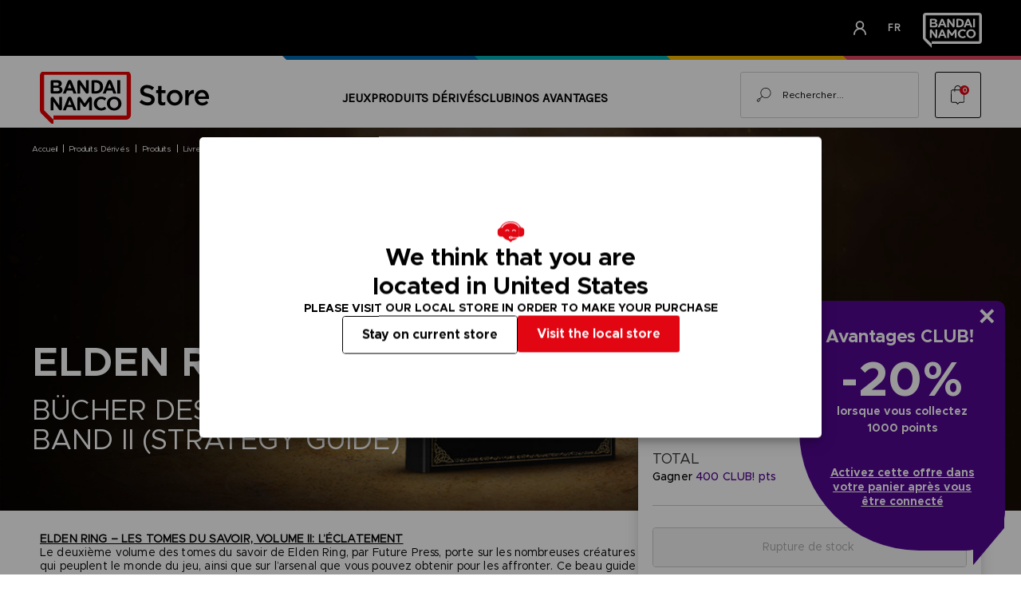

--- FILE ---
content_type: text/html; charset=UTF-8
request_url: https://store.bandainamcoent.eu/fr/elden-ring-bucher-des-wissens-band-ii-strategy-guide/?setCurrencyId=2
body_size: 38363
content:


<!DOCTYPE html>
<html class="no-js" lang="fr" data-wg-translated="fr">
    <head>


        <script type="text/javascript">
            if (document.documentElement.lang === 'at')
                document.documentElement.lang = 'de';

            const hostname = window.location.hostname;
            var middlewareUrl = 'https://middleware.store.bandainamcoent.eu';
            if(hostname.indexOf("store.bandainamcoent.eu") != -1){
                middlewareUrl = 'https://middleware.store.bandainamcoent.eu';
            }else if(hostname.indexOf("localhost") != -1){
                middlewareUrl = 'http://localhost:4080';
            }else{
                middlewareUrl = 'https://middleware.sta.bandainamcoent.eu';
            }


        </script>
        <title>ELDEN RING ? B?CHER DES WISSENS, BAND II (STRATEGY GUIDE) | Store Bandai Namco </title>
        <link rel="dns-prefetch preconnect" href="https://cdn11.bigcommerce.com/s-k0hjo2yyrq" crossorigin=""><link rel="dns-prefetch preconnect" href="https://fonts.googleapis.com/" crossorigin=""><link rel="dns-prefetch preconnect" href="https://fonts.gstatic.com/" crossorigin="">
        <meta property="product:price:amount" content="39.99"><meta property="product:price:currency" content="GBP"><meta property="og:url" content="https://store.bandainamcoent.eu/fr/elden-ring-bucher-des-wissens-band-ii-strategy-guide/"><meta property="og:site_name" content="Bandai Namco Store"><meta name="description" content="Commande ELDEN RING ? B?CHER DES WISSENS, BAND II (STRATEGY GUIDE) sur Bandai Namco Official Store. Paiement sécurisé et livraison rapide."><link rel="canonical" href="https://store.bandainamcoent.eu/fr/elden-ring-bucher-des-wissens-band-ii-strategy-guide/"><meta name="platform" content="bigcommerce.stencil"><meta property="og:type" content="product">
<meta property="og:title" content="ELDEN RING - BÜCHER DES WISSENS, BAND II (GUIDE DE STRATÉGIE)">
<meta property="og:description" content="Commande ELDEN RING ? B?CHER DES WISSENS, BAND II (STRATEGY GUIDE) sur Bandai Namco Official Store. Paiement sécurisé et livraison rapide.">
<meta property="og:image" content="https://cdn11.bigcommerce.com/s-k0hjo2yyrq/products/1728/images/1171/Elden_Ring_Books_of_Knowledge_Volume_II_Packshot__21584.1724420387.386.513.jpg?c=1">
<meta property="og:availability" content="oos">
<meta property="pinterest:richpins" content="enabled">
        
         

        <link href="https://store.bandainamcoent.eu" hreflang="en" rel="alternate">
        <link href="https://store.bandainamcoent.eu/fr/" hreflang="fr" rel="alternate">
        <link href="https://store.bandainamcoent.eu/it/" hreflang="it" rel="alternate">
        <link href="https://store.bandainamcoent.eu/es/" hreflang="es" rel="alternate">
        <link href="https://store.bandainamcoent.eu/at/" hreflang="de-AT" rel="alternate">

        <link href="https://cdn11.bigcommerce.com/s-k0hjo2yyrq/stencil/890feb80-7106-013e-b189-5aa4fecf8d54/e/4fa8c490-5e35-013e-b9cb-2e02792234fa/icons/favicon-lightmode.png" rel="shortcut icon" media="(prefers-color-scheme: light)">
        <link href="https://cdn11.bigcommerce.com/s-k0hjo2yyrq/stencil/890feb80-7106-013e-b189-5aa4fecf8d54/e/4fa8c490-5e35-013e-b9cb-2e02792234fa/icons/favicon-darkmode.png" rel="shortcut icon" media="(prefers-color-scheme: dark)">


        <link rel="preconnect" href="https://cdn11.bigcommerce.com" crossorigin="anonymous">
        <link rel="preconnect" href="https://fonts.googleapis.com" crossorigin="anonymous">
        <link rel="preconnect" href="https://www.google-analytics.com" crossorigin="anonymous">
        <link rel="preconnect" href="https://cdn.weglot.com" crossorigin="anonymous">
        <link rel="preconnect" href="https://microapps.bigcommerce.com" crossorigin="anonymous">
        <link rel="preconnect" href="https://www.googletagmanager.com" crossorigin="anonymous">
        <link rel="preconnect" href="https://ajax.googleapis.com" crossorigin="anonymous">
        <link rel="preconnect" href="https://cdn.jsdelivr.net" crossorigin="anonymous">

        <link rel="dns-prefetch" href="https://cdn11.bigcommerce.com" crossorigin="anonymous">
        <link rel="dns-prefetch" href="https://fonts.googleapis.com" crossorigin="anonymous">
        <link rel="dns-prefetch" href="https://www.google-analytics.com" crossorigin="anonymous">
        <link rel="dns-prefetch" href="https://cdn.weglot.com" crossorigin="anonymous">
        <link rel="dns-prefetch" href="https://microapps.bigcommerce.com" crossorigin="anonymous">
        <link rel="dns-prefetch" href="https://www.googletagmanager.com" crossorigin="anonymous">
        <link rel="dns-prefetch" href="https://ajax.googleapis.com" crossorigin="anonymous">
        <link rel="dns-prefetch" href="https://cdn.jsdelivr.net" crossorigin="anonymous">

        <meta name="viewport" content="width=device-width, initial-scale=1">

        <script>
            // Change document class from no-js to js so we can detect this in css
            document.documentElement.className = document.documentElement.className.replace('no-js', 'js');
        </script>

        <script>
    function browserSupportsAllFeatures() {
        return window.Promise
            && window.fetch
            && window.URL
            && window.URLSearchParams
            && window.WeakMap
            // object-fit support
            && ('objectFit' in document.documentElement.style);
    }

    function loadScript(src) {
        var js = document.createElement('script');
        js.src = src;
        js.onerror = function () {
            console.error('Failed to load polyfill script ' + src);
        };
        document.head.appendChild(js);
    }

    if (!browserSupportsAllFeatures()) {
        loadScript('https://cdn11.bigcommerce.com/s-k0hjo2yyrq/stencil/890feb80-7106-013e-b189-5aa4fecf8d54/e/4fa8c490-5e35-013e-b9cb-2e02792234fa/dist/theme-bundle.polyfills.js');
    }
</script>
        <script>window.consentManagerTranslations = `{"locale":"en","locales":{"consent_manager.data_collection_warning":"en","consent_manager.accept_all_cookies":"en","consent_manager.gdpr_settings":"en","consent_manager.data_collection_preferences":"en","consent_manager.manage_data_collection_preferences":"en","consent_manager.use_data_by_cookies":"en","consent_manager.data_categories_table":"en","consent_manager.allow":"en","consent_manager.accept":"en","consent_manager.deny":"en","consent_manager.dismiss":"en","consent_manager.reject_all":"en","consent_manager.category":"en","consent_manager.purpose":"en","consent_manager.functional_category":"en","consent_manager.functional_purpose":"en","consent_manager.analytics_category":"en","consent_manager.analytics_purpose":"en","consent_manager.targeting_category":"en","consent_manager.advertising_category":"en","consent_manager.advertising_purpose":"en","consent_manager.essential_category":"en","consent_manager.esential_purpose":"en","consent_manager.yes":"en","consent_manager.no":"en","consent_manager.not_available":"en","consent_manager.cancel":"en","consent_manager.save":"en","consent_manager.back_to_preferences":"en","consent_manager.close_without_changes":"en","consent_manager.unsaved_changes":"en","consent_manager.by_using":"en","consent_manager.agree_on_data_collection":"en","consent_manager.change_preferences":"en","consent_manager.cancel_dialog_title":"en","consent_manager.privacy_policy":"en","consent_manager.allow_category_tracking":"en","consent_manager.disallow_category_tracking":"en"},"translations":{"consent_manager.data_collection_warning":"We use cookies (and other similar technologies) to collect data to improve your shopping experience.","consent_manager.accept_all_cookies":"Accept All Cookies","consent_manager.gdpr_settings":"Settings","consent_manager.data_collection_preferences":"Website Data Collection Preferences","consent_manager.manage_data_collection_preferences":"Manage Website Data Collection Preferences","consent_manager.use_data_by_cookies":" uses data collected by cookies and JavaScript libraries to improve your shopping experience.","consent_manager.data_categories_table":"The table below outlines how we use this data by category. To opt out of a category of data collection, select 'No' and save your preferences.","consent_manager.allow":"Allow","consent_manager.accept":"Accept","consent_manager.deny":"Deny","consent_manager.dismiss":"Dismiss","consent_manager.reject_all":"Reject all","consent_manager.category":"Category","consent_manager.purpose":"Purpose","consent_manager.functional_category":"Functional","consent_manager.functional_purpose":"Enables enhanced functionality, such as videos and live chat. If you do not allow these, then some or all of these functions may not work properly.","consent_manager.analytics_category":"Analytics","consent_manager.analytics_purpose":"Provide statistical information on site usage, e.g., web analytics so we can improve this website over time.","consent_manager.targeting_category":"Targeting","consent_manager.advertising_category":"Advertising","consent_manager.advertising_purpose":"Used to create profiles or personalize content to enhance your shopping experience.","consent_manager.essential_category":"Essential","consent_manager.esential_purpose":"Essential for the site and any requested services to work, but do not perform any additional or secondary function.","consent_manager.yes":"Yes","consent_manager.no":"No","consent_manager.not_available":"N/A","consent_manager.cancel":"Cancel","consent_manager.save":"Save","consent_manager.back_to_preferences":"Back to Preferences","consent_manager.close_without_changes":"You have unsaved changes to your data collection preferences. Are you sure you want to close without saving?","consent_manager.unsaved_changes":"You have unsaved changes","consent_manager.by_using":"By using our website, you're agreeing to our","consent_manager.agree_on_data_collection":"By using our website, you're agreeing to the collection of data as described in our ","consent_manager.change_preferences":"You can change your preferences at any time","consent_manager.cancel_dialog_title":"Are you sure you want to cancel?","consent_manager.privacy_policy":"Privacy Policy","consent_manager.allow_category_tracking":"Allow [CATEGORY_NAME] tracking","consent_manager.disallow_category_tracking":"Disallow [CATEGORY_NAME] tracking"}}`;</script>

        <script>
            // Only load visible elements until the onload event fires, after which preload nearby elements.
            window.lazySizesConfig = window.lazySizesConfig || {};
            window.lazySizesConfig.loadMode = 1;
        </script>
        <script async="" src="https://cdn11.bigcommerce.com/s-k0hjo2yyrq/stencil/890feb80-7106-013e-b189-5aa4fecf8d54/e/4fa8c490-5e35-013e-b9cb-2e02792234fa/dist/theme-bundle.head_async.js"></script>

        <link href="https://fonts.googleapis.com/css?family=Montserrat:700,500,400%7CKarla:400&display=block" rel="stylesheet">

        <script async="" src="https://cdn11.bigcommerce.com/s-k0hjo2yyrq/stencil/890feb80-7106-013e-b189-5aa4fecf8d54/e/4fa8c490-5e35-013e-b9cb-2e02792234fa/dist/theme-bundle.font.js"></script>

        <link data-stencil-stylesheet="" href="https://cdn11.bigcommerce.com/s-k0hjo2yyrq/stencil/890feb80-7106-013e-b189-5aa4fecf8d54/e/4fa8c490-5e35-013e-b9cb-2e02792234fa/css/theme-954b0590-7106-013e-5e2b-2a37f363abc1.css" rel="stylesheet">
        <link rel="stylesheet" href="https://cdn.jsdelivr.net/npm/swiper@11/swiper-bundle.min.css">

        
<script src="https://www.google.com/recaptcha/api.js" async="" defer=""></script>
<script type="text/javascript">
var BCData = {"product_attributes":{"sku":"M03749","upc":null,"mpn":null,"gtin":null,"weight":{"formatted":"2.00 KGS","value":2},"base":true,"image":null,"price":{"with_tax":{"formatted":"\u00a339.99","value":39.99,"currency":"GBP"},"tax_label":"Tax"},"out_of_stock_behavior":"label_option","out_of_stock_message":"Out of stock","available_modifier_values":[],"in_stock_attributes":[],"stock":0,"instock":false,"stock_message":"Out of stock","purchasable":true,"purchasing_message":"The selected product combination is currently unavailable.","call_for_price_message":null}};
</script>
<script type="text/javascript">
</script>
<script type="application/json" id="weglot-data">{"originalCanonicalUrl":"https://store.bandainamcoent.eu/elden-ring-bucher-des-wissens-band-ii-strategy-guide","originalPath":"/elden-ring-bucher-des-wissens-band-ii-strategy-guide/","settings":{"auto_switch":true,"auto_switch_fallback":null,"category":11,"custom_settings":{"button_style":{"with_name":true,"full_name":true,"is_dropdown":true,"with_flags":false,"flag_type":"rectangle_mat","custom_css":".weglot-container.wg-default{display:none;}"},"switchers":[],"translate_images":false,"subdomain":false,"dynamic":"","dynamics_remove":["#checkout-app"],"loading_bar":true,"wait_transition":true,"translate_search":false,"hide_switcher":false,"translate_amp":false,"translate_email":false,"override_hreflang":false,"dynamicPushState":true,"definitions":{}},"deleted_at":null,"dynamics":[{"value":".gt_redirectpopup_1678108812292_modal"},{"value":".ReactModalPortal"},{"value":"#alert-modal"},{"value":"#tacCLrecaptcha"},{"value":".optimizedCheckout-orderSummary"},{"value":".checkout-step--customer"},{"value":".checkout-step--billing"},{"value":"#DR-terms-text-creditCard-label"},{"value":".paymentProviderHeader-name"},{"value":".optimizedCheckout-headingPrimary"},{"value":"#compliance"},{"value":".bneu-legal-section"},{"value":"a.product-tiles-button"},{"value":".previewCart"},{"value":".bandai-theme .shg-submenu-header"},{"value":".bandai-theme .promotions-container .promo-cta"},{"value":".banner-with-video-component .texts-button-container .banner-title h2, .banner-with-video-component .texts-button-container .banner-description p"},{"value":".product.promo-tile .promo-tile-container"},{"value":"#checkout-app"},{"value":".floating-offer-container"},{"value":".DR-pay-button"},{"value":".DR-card-body"},{"value":".top-banner-main"},{"value":".form-action #form-action-addToCart"},{"value":".productView-add-to-cart-buttons"},{"value":".advantages-store-modal"}],"excluded_blocks":[{"value":".header__account-button-infos-pseudo","description":"Account user name header"},{"value":".header__account-menu-pseudo","description":"Account header username [dropdown]"},{"value":".DR-terms-checkbox","description":"WG support"},{"value":".customerView-body.optimizedCheckout-contentPrimary","description":"Customer details in Checkout"},{"value":"#checkout-page-container .optimizedCheckout-contentPrimary span.address-line-1","description":null},{"value":"#checkout-page-container .optimizedCheckout-contentPrimary span.tel","description":null},{"value":"#ccNumber","description":"WG Support - Prevent refreshment of card numbers"},{"value":".postal-code","description":null},{"value":".address-line-1","description":null},{"value":".first-name","description":null},{"value":".family-name","description":null},{"value":".address-line-2","description":null},{"value":".company-name","description":null}],"excluded_paths":[],"external_enabled":true,"host":"store.bandainamcoent.eu","is_dns_set":true,"is_https":true,"language_from":"en","language_from_custom_flag":null,"language_from_custom_name":null,"languages":[{"connect_host_destination":null,"custom_code":null,"custom_flag":null,"custom_local_name":null,"custom_name":null,"enabled":true,"language_to":"fr"},{"connect_host_destination":null,"custom_code":null,"custom_flag":null,"custom_local_name":null,"custom_name":null,"enabled":true,"language_to":"it"},{"connect_host_destination":null,"custom_code":null,"custom_flag":null,"custom_local_name":null,"custom_name":null,"enabled":true,"language_to":"es"},{"connect_host_destination":null,"custom_code":"at","custom_flag":"at","custom_local_name":"Deutsch (Österreich)","custom_name":"German (Austria)","enabled":true,"language_to":"a0"}],"media_enabled":true,"page_views_enabled":false,"technology_id":3,"technology_name":"BigCommerce","translation_engine":3,"url_type":"SUBDIRECTORY","versions":{"translation":1769762856,"slugTranslation":1713190221}}}</script>
<script type="text/javascript" src="https://cdn.weglot.com/weglot.min.js"> </script>
<script>
   


    
    Weglot.initialize({
        api_key: 'wg_b820a8f1cd401f728457054f4c0bb2256'
    });
    
    const intervalWeglot = setInterval(() => {
      let elements_header = document.getElementsByClassName('header__top-lang-switcher');
        let elements_footer = document.getElementById('footer-language-selector');
      if(elements_header.length == 0 || elements_footer.length == 0) return;
      clearInterval(intervalWeglot)
      document.getElementById('footer-language-selector').textContent = Weglot.getLanguageName(Weglot.getCurrentLang())
      document.getElementsByClassName('header__top-lang-switcher')[0].textContent = Weglot.getCurrentLang() === 'at' ? 'de' : Weglot.getCurrentLang();
    },50) 
</script><script>
(function(g,e,o,t,a,r,ge,tl,y,s){
t=g.getElementsByTagName(e)[0];y=g.createElement(e);y.async=true;
y.src='https://g10696554090.co/gr?id=-NtWuojgjix98BAGd59W&refurl='+g.referrer+'&winurl='+encodeURIComponent(window.location);
t.parentNode.insertBefore(y,t);
})(document,'script');

    /***  OLD TRACKING CODE
(function(g,e,o,t,a,r,ge,tl,y,s){
t=g.getElementsByTagName(e)[0];y=g.createElement(e);y.async=true;
y.src='https://geotargetly-api-2.com/gr?id=-NPr45BfKYKS3B9flF1R&refurl='+g.referrer+'&winurl='+encodeURIComponent(window.location);
t.parentNode.insertBefore(y,t);
})(document,'script');


(function(g,e,o,t,a,r,ge,tl,y,s){
g.getElementsByTagName(o)[0].insertAdjacentHTML('afterbegin','<style id="georedirect1697618652153style">body{opacity:0.0 !important;}</style>');
s=function(){g.getElementById('georedirect1697618652153style').innerHTML='body{opacity:1.0 !important;}';};
t=g.getElementsByTagName(o)[0];y=g.createElement(e);y.async=true;
y.src='https://g10498469755.co/gr?id=-Nh0xDenu-1plcRjzTef&refurl='+g.referrer+'&winurl='+encodeURIComponent(window.location);
t.parentNode.insertBefore(y,t);y.onerror=function(){s()};
georedirect1697618652153loaded=function(redirect){var to=0;if(redirect){to=5000};
setTimeout(function(){s();},to)};
})(document,'script','head');
*/

(function(g,e,o,t,a,r,ge,tl,y){
t=g.getElementsByTagName(e)[0];y=g.createElement(e);y.async=true;
var a=window,b=g.documentElement,c=g.getElementsByTagName('body')[0],w=a.innerWidth||b.clientWidth||c.clientWidth,h=a.innerHeight||b.clientHeight||c.clientHeight;
y.src='https://g10894638425.co/gp?id=-OIUoavL3aGfEkej9J-R&refurl='+g.referrer+'&winurl='+encodeURIComponent(window.location)+'&cw='+w+'&ch='+h;
t.parentNode.insertBefore(y,t);
})(document,'script');

</script><script>
var head  = document.getElementsByTagName('head')[0];
var link  = document.createElement('link');
link.rel  = 'stylesheet';
link.type = 'text/css';
link.href = 'https://cdn.jsdelivr.net/npm/swiper@8/swiper-bundle.min.css';
head.appendChild(link);
</script>
<script src="https://cdn.jsdelivr.net/npm/swiper@11/swiper-bundle.min.js"></script><script src="https://ajax.googleapis.com/ajax/libs/jquery/3.7.1/jquery.min.js"></script>
<script>

	$(document).ready(function(){
		/*var topBannerHTML = "<div class='top-banner-main' style='background-color:#e20513; color:#fff;padding:16px;text-align:center;'><p style='margin:0;font-size: 16px;'>ELDEN RING NIGHTREIGN pre-orders will open from APRIL 2025 on our Official Store: <a href='https://www.bandainamcoent.eu/elden-ring-store-form' target='_blank'>REGISTER HERE</a> </p></div>";
        if(window.innerWidth > 1000){
            $(".corporate-head-foot").before(topBannerHTML);
        }else{
            $(".header .header-container").after(topBannerHTML);
        }*/
        
        /*var product_array = ['17898','18071','18120','18119','18118','18117','18183','18390','18382','18345','18398','18399','18396','18394','1698','18397','18395','18383','18346','18347','18348','18349','18350','18351','18352','18353','18354','18355','18356','18357','18358','18359','18360','18361','18362','18363','18364','18365','18366','18367','18368','18369','18381','18383','18030','18031','17656','17657','1107','1106'];
        if($(".form-action #form-action-addToCart").length > 0){
            var bc_product_id = $(".form-action #form-action-addToCart").parents(".product-forms").find('[name="product_id"]').val();                    
            if(!product_array.includes(bc_product_id)){
                $(".form-action #form-action-addToCart").parent().html('<button id="form-action-addToCart" data-wait-message="Adding to cart…" class="button button--primary productView-add-to-cart-button unavailable" type="submit" value="Temporarily unavailable">Temporarily unavailable</button>');
            }
        }
 
        const $productGrid = $(".productGrid");
        if ($productGrid.length) {
          function updateProductListing() {
            $productGrid.find(".product").each(function () {
              var bc_product_id_plp = $(this).find(".card").attr("product-id");
              if (!product_array.includes(bc_product_id_plp)) {
                $(this)
                  .find(".card-buttons")
                  .html(
                    '<button class="button button--small card-figcaption-button temporarily-unavailable">Temporarily unavailable</button>'
                  );
              }
            });
          }
          updateProductListing();
          $productGrid.each(function () {
            let productListingInterval;
            const productListingObserver = new MutationObserver(() => {
              clearTimeout(productListingInterval);
              productListingInterval = setTimeout(() => {
                updateProductListing();
              }, 100);
            });
            productListingObserver.observe($(this).get(0), {
              childList: true,
              subtree: true,
            });
          });
        }*/
    });
</script><script type="text/javascript" src="//static.queue-it.net/script/queueclient.min.js"></script>
<script data-queueit-intercept-domain="https://store.bandainamcoent.eu/fr/" data-queueit-intercept="true" data-queueit-c="bandainamcoent" type="text/javascript" src="//static.queue-it.net/script/queueconfigloader.min.js">
</script><script>
                            var cssElement = document.createElement('link');
                            cssElement.rel = 'stylesheet';
                            cssElement.id = 'GEPIStyles';
                            cssElement.href = '//gepi.global-e.com/includes/css/2041';
                            document.getElementsByTagName('head')[0].appendChild(cssElement);</script>
<script nonce="">
(function () {
    var xmlHttp = new XMLHttpRequest();

    xmlHttp.open('POST', 'https://bes.gcp.data.bigcommerce.com/nobot');
    xmlHttp.setRequestHeader('Content-Type', 'application/json');
    xmlHttp.send('{"store_id":"1002686319","timezone_offset":"1.0","timestamp":"2026-01-31T09:24:47.92076200Z","visit_id":"9eae3b43-e0ee-4359-aed2-8a4a64aa9049","channel_id":1}');
})();
</script>





                    <link rel="preload" imagesrcset="https://cdn11.bigcommerce.com/s-k0hjo2yyrq/images/stencil/80w/products/1728/1172/Elden_Ring_Books_of_Knowledge_Volume_II_Product_Banner__77466.1724420387.jpg?c=1 80w, https://cdn11.bigcommerce.com/s-k0hjo2yyrq/images/stencil/160w/products/1728/1172/Elden_Ring_Books_of_Knowledge_Volume_II_Product_Banner__77466.1724420387.jpg?c=1 160w, https://cdn11.bigcommerce.com/s-k0hjo2yyrq/images/stencil/320w/products/1728/1172/Elden_Ring_Books_of_Knowledge_Volume_II_Product_Banner__77466.1724420387.jpg?c=1 320w, https://cdn11.bigcommerce.com/s-k0hjo2yyrq/images/stencil/640w/products/1728/1172/Elden_Ring_Books_of_Knowledge_Volume_II_Product_Banner__77466.1724420387.jpg?c=1 640w, https://cdn11.bigcommerce.com/s-k0hjo2yyrq/images/stencil/960w/products/1728/1172/Elden_Ring_Books_of_Knowledge_Volume_II_Product_Banner__77466.1724420387.jpg?c=1 960w, https://cdn11.bigcommerce.com/s-k0hjo2yyrq/images/stencil/1280w/products/1728/1172/Elden_Ring_Books_of_Knowledge_Volume_II_Product_Banner__77466.1724420387.jpg?c=1 1280w, https://cdn11.bigcommerce.com/s-k0hjo2yyrq/images/stencil/1920w/products/1728/1172/Elden_Ring_Books_of_Knowledge_Volume_II_Product_Banner__77466.1724420387.jpg?c=1 1920w, https://cdn11.bigcommerce.com/s-k0hjo2yyrq/images/stencil/2560w/products/1728/1172/Elden_Ring_Books_of_Knowledge_Volume_II_Product_Banner__77466.1724420387.jpg?c=1 2560w" as="image" imagesizes="500px">
        <link rel="preload" imagesrcset="https://cdn11.bigcommerce.com/s-k0hjo2yyrq/images/stencil/80w/products/1728/1172/Elden_Ring_Books_of_Knowledge_Volume_II_Product_Banner__77466.1724420387.jpg?c=1 80w, https://cdn11.bigcommerce.com/s-k0hjo2yyrq/images/stencil/160w/products/1728/1172/Elden_Ring_Books_of_Knowledge_Volume_II_Product_Banner__77466.1724420387.jpg?c=1 160w, https://cdn11.bigcommerce.com/s-k0hjo2yyrq/images/stencil/320w/products/1728/1172/Elden_Ring_Books_of_Knowledge_Volume_II_Product_Banner__77466.1724420387.jpg?c=1 320w, https://cdn11.bigcommerce.com/s-k0hjo2yyrq/images/stencil/640w/products/1728/1172/Elden_Ring_Books_of_Knowledge_Volume_II_Product_Banner__77466.1724420387.jpg?c=1 640w, https://cdn11.bigcommerce.com/s-k0hjo2yyrq/images/stencil/960w/products/1728/1172/Elden_Ring_Books_of_Knowledge_Volume_II_Product_Banner__77466.1724420387.jpg?c=1 960w, https://cdn11.bigcommerce.com/s-k0hjo2yyrq/images/stencil/1280w/products/1728/1172/Elden_Ring_Books_of_Knowledge_Volume_II_Product_Banner__77466.1724420387.jpg?c=1 1280w, https://cdn11.bigcommerce.com/s-k0hjo2yyrq/images/stencil/1920w/products/1728/1172/Elden_Ring_Books_of_Knowledge_Volume_II_Product_Banner__77466.1724420387.jpg?c=1 1920w, https://cdn11.bigcommerce.com/s-k0hjo2yyrq/images/stencil/2560w/products/1728/1172/Elden_Ring_Books_of_Knowledge_Volume_II_Product_Banner__77466.1724420387.jpg?c=1 2560w" as="image" imagesizes="500px">

        <!-- Geo Redirect for EU Storefont Start -->
                
        <!-- Geo Redirect for EU Storefont End -->

        <!-- Geo Redirect for DE Storefont Start -->
        <!-- Geo Redirect for DE Storefont End -->

        <input type="hidden" id="cookie_lang" value="">
        <script type="text/javascript">

            function getLang() {
                let pathName = window.location.pathname;
                const hostParts = window.location.host.split('.');
                let lang = 'en';

                if (hostParts && hostParts.length > 0 && hostParts[0].length === 2) {
                    lang = hostParts[0];
                }

                if(pathName != null && pathName != '/'){
                    pathName = pathName.replace("/","");
                    let langName;
                    if(pathName.indexOf("/") != '-1'){
                        langName = pathName.substring(0,pathName.indexOf("/"));
                    }else{
                        langName = pathName;
                    }

                    if(pathName.length> 0 && pathName.length <=2){
                        lang = pathName;
                    }else if(langName.length <=2) {
                        lang = langName;
                    }
                }
                document.getElementById("cookie_lang").value= lang;
                return lang;
            }

            let lang = getLang();
            let language = '';
            if(lang != 'en'){
                language = lang;
            }
            if (lang === 'at') {
                lang = 'de';
            }

            const page = window.location.origin+ "/" + language;
            if (hostname.indexOf("store.bandainamcoent.eu") != -1) {
                if(window.location.pathname.indexOf("/login.php") != -1){
                    const redirectURI = encodeURIComponent(`https://middleware.store.bandainamcoent.eu/api/auth?storefront=${page}`);
                    window.location.href = `https://login.bandainamcoent.eu/oauth/v2/auth?client_id=12_c4tqe9esf7jfo4nzw379795wtarztcfmnsct5ukmwiubhqer25&response_type=token&lg=${lang}&redirect_uri=${redirectURI}`;
                }else if(window.location.pathname.indexOf("/account.php") != -1){
                    if(window.location.search.indexOf('action=download_item') == -1 && window.location.search.indexOf('action=view_order') == -1){
                        window.location.replace("https://account.bandainamcoent.eu/dashboard");
                    }else{
                        if(window.location === window.parent.location){
                            window.location.replace("https://account.bandainamcoent.eu/dashboard");
                        }
                    }
                }else if(window.location.pathname.indexOf("/wishlist.php") != -1){
                    window.location.replace("https://account.bandainamcoent.eu/dashboard");
                }
            } else {
                if(window.location.pathname.indexOf("/login.php") != -1){
                    const redirectURI = encodeURIComponent(`https://middleware.sta.bandainamcoent.eu/api/auth?storefront=${page}`);
                    window.location.replace(`https://login.sta.bandainamcoent.eu/oauth/v2/auth?client_id=12_zhqcilttx8ffg0o8kzhgwsswz4gg0ws4sc8gs0oc4ocggs40g&response_type=token&lg=${lang}&redirect_uri=${redirectURI}`);
                }else if(window.location.pathname.indexOf("/account.php") != -1){
                    if(window.location.search.indexOf('action=download_item') == -1 && window.location.search.indexOf('action=view_order') == -1){
                        window.location.replace("https://account.sta.bandainamcoent.eu/dashboard");
                    }else{
                        if(window.location === window.parent.location){
                            window.location.replace("https://account.sta.bandainamcoent.eu/dashboard");
                        }
                    }
                }else if(window.location.pathname.indexOf("/wishlist.php") != -1){
                    window.location.replace("https://account.sta.bandainamcoent.eu/dashboard");
                }
            }
        </script>

        <input type="hidden" class="auth-token" value="eyJ0eXAiOiJKV1QiLCJhbGciOiJFUzI1NiJ9.[base64].d6rOa4n5oYhYSlt6SUWJ0MVCMzBilzWvzrsnpe3_Jcm86ipLtjYPo5zTXCTxayVzGL83gwp2E-uocmC0-E1fOQ">
        <input type="hidden" class="currenct-currency" value="GBP">
        <input type="hidden" class="channel_id" value="1">
        <input type="hidden" class="prod_channel_settings" value="{&quot;europe_channel&quot;:&quot;1&quot;,&quot;german_channel&quot;:&quot;1342431&quot;,&quot;row_channel&quot;:&quot;1466456&quot;}">
        <input type="hidden" class="sandbox_channel_settings" value="{&quot;europe_channel&quot;:&quot;1&quot;,&quot;german_channel&quot;:&quot;1313857&quot;,&quot;row_channel&quot;:&quot;1438216&quot;}">
        <input type="hidden" class="sandbox_domains" value="[&quot;localhost&quot;,&quot;store.sta.bandainamcoent.eu&quot;,&quot;de.store.sta.bandainamcoent.eu&quot;,&quot;int.store.sta.bandainamcoent.eu&quot;]">
        <input type="hidden" class="earned-point" value="0">
        <input type="hidden" class="customerId" value="">
        <input type="hidden" class="cart-id" value="">
        <input type="hidden" class="cart-subtotal" value="0">
        <input type="hidden" class="cart-discount-amount" value="">


        <script src="https://cdnjs.cloudflare.com/ajax/libs/axios/1.5.1/axios.min.js" integrity="sha384-YN0iUfRoYKg0Ev3oFC7LC29zVHOMq1cgF9Br/J6UCKYKZ/lxNS6pvFqXEpyLisOi" crossorigin="anonymous"></script>
    </head>
    <body class="bandai-theme" template="pages/product" data-path="/elden-ring-bucher-des-wissens-band-ii-strategy-guide/" data-secure-url="https://store.bandainamcoent.eu/fr">
        <!-- Google Tag -->
        <noscript>
            <iframe src="https://www.googletagmanager.com/ns.html?id=GTM-PHJHRJFN" height="0" width="0" style="display:none;visibility:hidden">
            </iframe>
        </noscript>
        <svg data-src="https://cdn11.bigcommerce.com/s-k0hjo2yyrq/stencil/890feb80-7106-013e-b189-5aa4fecf8d54/e/4fa8c490-5e35-013e-b9cb-2e02792234fa/img/icon-sprite.svg" class="icons-svg-sprite"></svg>
        <a href="#main-content" class="skip-to-main-link">Skip to main content</a>
<header class="header" role="banner">
    <div class="floating-offer-section-container">
        <section class="floating-offer-section loader" data-page-link="/floating-offer"></section>
        <i class="floating-offer-close-icon"></i>
    </div>

    <div id="GlobaleFreeShippingBannerContainer" class="top-banner-main"></div>

    <div class="corporate-head-foot">

    
        
    <header role="banner" class="bandai-header js--header-small" id="js-header">
        <!--<header role="banner" class="header" id="js-header">-->
        <!--<header role="banner" class="header header&#45;&#45;light" id="js-header">-->
        <!--<header role="banner" class="header header&#45;&#45;dark" id="js-header">-->
        <!--<header role="banner" class="header header&#45;&#45;light header&#45;&#45;hover-dark" id="js-header">-->
        <div class="header__overlay" id="js-header__overlay" aria-hidden="true"></div>

        <div class="header__top" id="js-header__top">
            <a href="https://bandainamcoent.eu" class="header__top-logo-link">
                <svg xmlns="http://www.w3.org/2000/svg" role="img" aria-labelledby="logoBandaiNamcoTitleTop" viewBox="0 0 951.54 566.93" width="87" height="52" class="header__top-logo">
                    <title id="logoBandaiNamcoTitleTop">Logo Bandai Namco</title>
                    <path class="logo-border" d="m899.87 0h-848.21a51.67 51.67 0 0 0-51.66 51.67v349.32a58 58 0 0 0 17 41l124.91 124.94v-63h758a51.66 51.66 0 0 0 51.63-51.67v-400.59a51.67 51.67 0 0 0-51.67-51.67zm7 461.79h-765v42.13l-97.26-97.25v-364.53h862.27z">
                    </path>
                    <path d="m543.16 286.96v119.71h-29v-88.12l-33.08 47.2a16.43 16.43 0 0 1-26.92 0l-33.05-47.2v88.13h-29v-119.72a18.64 18.64 0 0 1 7.82-15.34 18.15 18.15 0 0 1 25.21 4.51l42.5 60.7s31.88-45.52 42.5-60.7a18.16 18.16 0 0 1 25.22-4.51 18.64 18.64 0 0 1 7.8 15.34zm-340 71-57.26-81.79a18.17 18.17 0 0 0-25.29-4.46 18.46 18.46 0 0 0-7.75 15v120h29v-88.16l57.24 81.75a18.17 18.17 0 0 0 25.3 4.46 18.47 18.47 0 0 0 7.74-15v-120h-29zm438.78-66.3a49.51 49.51 0 0 1 35.71 15.63l16.33-22.64c-13.75-11.27-32.07-17.63-52-17.63-42.06 0-78.28 28.22-78.28 71.19s36.22 71.19 78.28 71.19c20 0 38.29-6.36 52-17.63l-16.33-22.64a49.51 49.51 0 0 1-35.71 15.63c-26.8 0-45.19-20.84-45.19-46.55s18.39-46.55 45.19-46.55zm210.2 46.55c0 43-35.16 71.19-76 71.19s-76-28.22-76-71.19 35.15-71.19 76-71.19 76 28.22 76 71.19zm-32.12 0c0-25.71-17.85-46.49-43.87-46.49s-43.87 20.83-43.87 46.49 17.85 46.49 43.87 46.49 43.87-20.78 43.87-46.49zm-488-56.33 50.42 124.79h-31l-12.28-31.27h-55.92l-12.29 31.27h-30.72l50.42-124.79c4-9.91 12-14.86 20.67-14.86s16.66 4.95 20.66 14.86zm-2 70.24-18.79-47.81-18.79 47.81zm-93-154.91c0 19.28-14.12 37-38 37h-74.48a11.22 11.22 0 0 1-11.65-11.66v-113.65a11.22 11.22 0 0 1 11.65-11.64h66.23c22.71 0 38.41 15.43 38.41 34a34 34 0 0 1-25 32.53c18.61 1.15 32.8 14.95 32.8 33.42zm-95.07-44.5h37.79c10.58 0 17.31-6.89 17.31-15.4s-6.73-15.4-17.31-15.4h-37.83zm63.25 40c0-9.26-7.35-16.77-18.7-16.77h-44.59v33.61h44.55c11.35 0 18.7-7.53 18.7-16.79zm216-46.71 57.24 81.75a18.17 18.17 0 0 0 25.29 4.46 18.47 18.47 0 0 0 7.74-15v-120h-29v88.17l-57.27-81.79a18.16 18.16 0 0 0-25.29-4.46 18.47 18.47 0 0 0-7.74 15v120h29zm418.06-48.79h-30.21v136.97h30.12zm-249.58 136.97h-38.68a11.22 11.22 0 0 1-11.63-11.63v-113.65a11.22 11.22 0 0 1 11.63-11.64h39c37.66 0 70.51 21.75 70.51 67.78 0.03 45.1-33.17 69.14-70.83 69.14zm-6.59-24.63c24.2 0 45.59-12.7 45.59-44.49 0-32.71-24.36-43.13-44.91-43.13h-15.38v87.62zm-251.11-100.16 50.42 124.79h-31l-12.28-31.27h-55.88l-12.29 31.27h-30.72l50.42-124.79c4-9.91 12-14.86 20.67-14.86s16.66 4.95 20.66 14.86zm-2 70.24-18.79-47.82-18.79 47.82zm327.23 54.55 50.41-124.79c4-9.91 12-14.86 20.67-14.86s16.67 5 20.67 14.86l50.41 124.79h-31l-12.29-31.27h-55.87l-12.29 31.27zm52.15-54.55h37.58l-18.8-47.82z">
                    </path>
                </svg>
            </a>


                <button type="button" class="header__top-lang-switcher js-footer__actions-popin-button-open" aria-expanded="false" aria-controls="js-footer__actions-popin">
                <span class="sr-only">Langue actuelle :</span> FR
                </button>

            <!-- BEGIN Anonymous user -->

            <a href="/fr" class="header__account-button-link custom-login">
                <svg xmlns="http://www.w3.org/2000/svg" width="17" height="19" viewBox="0 0 17 19" fill="none" aria-hidden="true" class="header__account-icon">
                    <circle cx="8.5" cy="5.8125" r="4.625" stroke="#fff" stroke-width="2"></circle>
                    <path d="M16 18C16 13.8579 12.6421 10.5 8.5 10.5C4.35786 10.5 1 13.8579 1 18" stroke="#fff" stroke-width="2" stroke-linecap="round"></path>
                </svg>
            </a>
            <!-- END Anonymous user -->
            <!-- END Logged in user -->
        </div>

    </header>
</div>

    <div class="multi-color-line-container">
        <div class="multi-color-line"></div>
    </div>

    <div class="header-container">

    <div>
        <a href="https://store.bandainamcoent.eu/fr" class="header-logo__link" data-header-logo-link="">
            <img src="https://cdn11.bigcommerce.com/s-k0hjo2yyrq/stencil/890feb80-7106-013e-b189-5aa4fecf8d54/e/4fa8c490-5e35-013e-b9cb-2e02792234fa/icons/bandai-namco-logo.svg" alt="Bandai Namco Store" title="Bandai Namco Store" class="header-logo__image">
        </a>
    </div>

    <div class="navPages-container" id="menu" data-menu="">

        <nav class="navPages">
    <div class="navPages-quickSearch">
        <div class="container">
    <form class="form quick-search-form" onsubmit="return false" data-url="/fr/search.php" data-quick-search-form="">
        <fieldset class="form-fieldset">
            <div class="form-field">
                <img src="https://cdn11.bigcommerce.com/s-k0hjo2yyrq/stencil/890feb80-7106-013e-b189-5aa4fecf8d54/e/4fa8c490-5e35-013e-b9cb-2e02792234fa/icons/icon-search.svg" alt="Rechercher" title="Rechercher" class="search-icon">
                <label class="is-srOnly" for="nav-menu-quick-search">Rechercher</label>
                <input class="form-input" data-search-quick="" name="nav-menu-quick-search" id="nav-menu-quick-search" data-error-message="Search field cannot be empty." placeholder="Rechercher..." autocomplete="off">
                <button class="search-clear modal-close" type="button" title="Fermer">
                    <span>×</span>
                </button>
            </div>
        </fieldset>
    </form>
    <section class="quickSearchResults" data-bind="html: results"></section>
    <p role="status" aria-live="polite" class="aria-description--hidden" data-search-aria-message-predefined-text="product results for"></p>
</div>
    </div>
    <ul class="navPages-list">
            <li class="navPages-item main-menu  has-subMenu">
                <a class="navPages-action has-subMenu" href="https://store.bandainamcoent.eu/fr/games/" data-collapsible="navPages-24">
    <div class="expandIcon"></div>
    Jeux
</a>
<div class="navPage-subMenu" id="navPages-24" aria-hidden="true" tabindex="-1">
    <div class="subMenu-container">
        <div class="shg-subMenu-header-container" subMenuSection="games">
        </div>
        <ul class="navPage-subMenu-list">
            <!-- <li class="navPage-subMenu-item">
                <a class="navPage-subMenu-action navPages-action"
                   href="https://store.bandainamcoent.eu/games/"
                   aria-label="All Games"
                >
                    All Games
                </a>
            </li> -->
                <li class="navPage-subMenu-item">
                    <a class="navPage-subMenu-action navPages-action has-subMenu" href="https://store.bandainamcoent.eu/fr/games/brands/" aria-label="Brands" data-menu-path="Games &gt; Brands">
                        Marques
                        <span class="collapsible-icon-wrapper" data-collapsible="navPages-53" data-collapsible-disabled-breakpoint="medium" data-collapsible-disabled-state="open" data-collapsible-enabled-state="closed">
                            <i class="icon navPages-action-moreIcon" aria-hidden="true">
                                <svg><use xlink:href="#icon-chevron-down"></use></svg>
                            </i>
                        </span>
                    </a>
                    <ul class="navPage-childList" id="navPages-53">
                        <li class="navPage-childList-item">
                            <a class="navPage-childList-action navPages-action" href="https://store.bandainamcoent.eu/fr/games/brands/armored-core-vi-fires-of-rubicon/" aria-label="ARMORED CORE VI FIRES OF RUBICON" data-menu-path="Games &gt; Brands &gt; ARMORED CORE VI FIRES OF RUBICON">
                                ARMORED CORE VI FIRES OF RUBICON
                            </a>
                        </li>
                        <li class="navPage-childList-item">
                            <a class="navPage-childList-action navPages-action" href="https://store.bandainamcoent.eu/fr/games/brands/code-vein-ii/" aria-label="Code Vein II" data-menu-path="Games &gt; Brands &gt; Code Vein II">
                                Code Vein II
                            </a>
                        </li>
                        <li class="navPage-childList-item">
                            <a class="navPage-childList-action navPages-action" href="https://store.bandainamcoent.eu/fr/games/brands/dark-souls/" aria-label="Dark Souls" data-menu-path="Games &gt; Brands &gt; Dark Souls">
                                Dark Souls
                            </a>
                        </li>
                        <li class="navPage-childList-item">
                            <a class="navPage-childList-action navPages-action" href="https://store.bandainamcoent.eu/fr/games/brands/digimon-story-time-stranger/" aria-label="DIGIMON STORY TIME STRANGER" data-menu-path="Games &gt; Brands &gt; DIGIMON STORY TIME STRANGER">
                                DIGIMON STORY TIME STRANGER
                            </a>
                        </li>
                        <li class="navPage-childList-item">
                            <a class="navPage-childList-action navPages-action" href="https://store.bandainamcoent.eu/fr/games/brands/dragon-ball-sparking-zero/" aria-label="DRAGON BALL: Sparking! ZERO" data-menu-path="Games &gt; Brands &gt; DRAGON BALL: Sparking! ZERO">
                                DRAGON BALL: Sparking! ZERO
                            </a>
                        </li>
                        <li class="navPage-childList-item">
                            <a class="navPage-childList-action navPages-action" href="https://store.bandainamcoent.eu/fr/games/brands/elden-ring/" aria-label="Elden Ring" data-menu-path="Games &gt; Brands &gt; Elden Ring">
                                Elden Ring
                            </a>
                        </li>
                        <li class="navPage-childList-item">
                            <a class="navPage-childList-action navPages-action" href="https://store.bandainamcoent.eu/fr/games/brands/elden-ring-nightreign/" aria-label="ELDEN RING NIGHTREIGN" data-menu-path="Games &gt; Brands &gt; ELDEN RING NIGHTREIGN">
                                ELDEN RING NIGHTREIGN
                            </a>
                        </li>
                        <li class="navPage-childList-item">
                            <a class="navPage-childList-action navPages-action" href="https://store.bandainamcoent.eu/fr/games/brands/little-nightmares/" aria-label="Little Nightmares" data-menu-path="Games &gt; Brands &gt; Little Nightmares">
                                Little Nightmares
                            </a>
                        </li>
                        <li class="navPage-childList-item">
                            <a class="navPage-childList-action navPages-action" href="https://store.bandainamcoent.eu/fr/games/brands/little-nightmares-ii/" aria-label="Little Nightmares II" data-menu-path="Games &gt; Brands &gt; Little Nightmares II">
                                Little Nightmares II
                            </a>
                        </li>
                        <li class="navPage-childList-item">
                            <a class="navPage-childList-action navPages-action" href="https://store.bandainamcoent.eu/fr/games/brands/little-nightmares-iii/" aria-label="Little Nightmares III" data-menu-path="Games &gt; Brands &gt; Little Nightmares III">
                                Little Nightmares III
                            </a>
                        </li>
                        <li class="navPage-childList-item">
                            <a class="navPage-childList-action navPages-action" href="https://store.bandainamcoent.eu/fr/games/brands/ultimate-ninja-storm-connections/" aria-label="Naruto X Boruto Ultimate Ninja Storm Connections" data-menu-path="Games &gt; Brands &gt; Naruto X Boruto Ultimate Ninja Storm Connections">
                                Naruto X Boruto Ultimate Ninja Storm CONNECTIONS
                            </a>
                        </li>
                        <li class="navPage-childList-item">
                            <a class="navPage-childList-action navPages-action" href="https://store.bandainamcoent.eu/fr/games/brands/sand-land/" aria-label="Sand Land" data-menu-path="Games &gt; Brands &gt; Sand Land">
                                Sand Land
                            </a>
                        </li>
                        <li class="navPage-childList-item">
                            <a class="navPage-childList-action navPages-action" href="https://store.bandainamcoent.eu/fr/games/brands/taiko-no-tatsujin/" aria-label="Taiko No Tatsujin" data-menu-path="Games &gt; Brands &gt; Taiko No Tatsujin">
                                Taiko No Tatsujin
                            </a>
                        </li>
                        <li class="navPage-childList-item">
                            <a class="navPage-childList-action navPages-action" href="https://store.bandainamcoent.eu/fr/games/brands/tales-of-arise/" aria-label="Tales Of Arise" data-menu-path="Games &gt; Brands &gt; Tales Of Arise">
                                Tales Of Arise
                            </a>
                        </li>
                        <li class="navPage-childList-item">
                            <a class="navPage-childList-action navPages-action" href="https://store.bandainamcoent.eu/fr/games/brands/tekken-8/" aria-label="Tekken 8" data-menu-path="Games &gt; Brands &gt; Tekken 8">
                                Tekken 8
                            </a>
                        </li>
                        <li class="navPage-childList-item">
                            <a class="navPage-childList-action navPages-action" href="https://store.bandainamcoent.eu/fr/games/brands/towa-and-the-guardians-of-the-sacred-tree/" aria-label="TOWA AND THE GUARDIANS OF THE SACRED TREE" data-menu-path="Games &gt; Brands &gt; TOWA AND THE GUARDIANS OF THE SACRED TREE">
                                TOWA AND THE GUARDIANS OF THE SACRED TREE
                            </a>
                        </li>
                        <li class="navPage-childList-item">
                            <a class="navPage-childList-action navPages-action" href="https://store.bandainamcoent.eu/fr/games/brands/unknown-9-awakening/" aria-label="UNKNOWN 9: Awakening" data-menu-path="Games &gt; Brands &gt; UNKNOWN 9: Awakening">
                                UNKNOWN 9: Awakening
                            </a>
                        </li>
                    </ul>
                </li>
                <li class="navPage-subMenu-item">
                    <a class="navPage-subMenu-action navPages-action has-subMenu" href="https://store.bandainamcoent.eu/fr/games/platforms/" aria-label="Platforms" data-menu-path="Games &gt; Platforms">
                        Plateformes
                        <span class="collapsible-icon-wrapper" data-collapsible="navPages-37" data-collapsible-disabled-breakpoint="medium" data-collapsible-disabled-state="open" data-collapsible-enabled-state="closed">
                            <i class="icon navPages-action-moreIcon" aria-hidden="true">
                                <svg><use xlink:href="#icon-chevron-down"></use></svg>
                            </i>
                        </span>
                    </a>
                    <ul class="navPage-childList" id="navPages-37">
                        <li class="navPage-childList-item">
                            <a class="navPage-childList-action navPages-action" href="https://store.bandainamcoent.eu/fr/games/platforms/nintendo-switch/" aria-label="Nintendo Switch" data-menu-path="Games &gt; Platforms &gt; Nintendo Switch">
                                Nintendo Switch
                            </a>
                        </li>
                        <li class="navPage-childList-item">
                            <a class="navPage-childList-action navPages-action" href="https://store.bandainamcoent.eu/fr/games/platforms/pc-download/" aria-label="PC Download" data-menu-path="Games &gt; Platforms &gt; PC Download">
                                PC Download
                            </a>
                        </li>
                        <li class="navPage-childList-item">
                            <a class="navPage-childList-action navPages-action" href="https://store.bandainamcoent.eu/fr/games/platforms/playstation-4/" aria-label="Playstation 4" data-menu-path="Games &gt; Platforms &gt; Playstation 4">
                                Playstation 4
                            </a>
                        </li>
                        <li class="navPage-childList-item">
                            <a class="navPage-childList-action navPages-action" href="https://store.bandainamcoent.eu/fr/games/platforms/playstation-5/" aria-label="Playstation 5" data-menu-path="Games &gt; Platforms &gt; Playstation 5">
                                Playstation 5
                            </a>
                        </li>
                        <li class="navPage-childList-item">
                            <a class="navPage-childList-action navPages-action" href="https://store.bandainamcoent.eu/fr/games/platforms/xbox/" aria-label="XBOX" data-menu-path="Games &gt; Platforms &gt; XBOX">
                                XBOX
                            </a>
                        </li>
                    </ul>
                </li>
            <li class="navPage-subMenu-item no-children">
                    <a class="navPage-subMenu-action navPages-action" href="https://store.bandainamcoent.eu/fr/games/collectors-editions/" aria-label="Collector&#x27;s Editions" data-menu-path="Games &gt; Collector&#x27;s Editions">
                        Collector's Editions
                    </a>
                    <a class="navPage-subMenu-action navPages-action" href="https://store.bandainamcoent.eu/fr/games/pre-orders/" aria-label="Pre-Orders" data-menu-path="Games &gt; Pre-Orders">
                        Pré-commandes
                    </a>
                    <a class="navPage-subMenu-action navPages-action" href="https://store.bandainamcoent.eu/fr/games/additional-contents/" aria-label="Additional Contents (DLC)" data-menu-path="Games &gt; Additional Contents (DLC)">
                        Contenus additionnels (DLC)
                    </a>
            </li>
            <li class="navPage-subMenu-item shg-promotions-container" subMenuSection="games">

            </li>
        </ul>
    </div>
</div>
            </li>
            <li class="navPages-item main-menu  has-subMenu">
                <a class="navPages-action has-subMenu activePage" href="https://store.bandainamcoent.eu/fr/merchandise/" data-collapsible="navPages-44">
    <div class="expandIcon"></div>
    Produits Dérivés
</a>
<div class="navPage-subMenu" id="navPages-44" aria-hidden="true" tabindex="-1">
    <div class="subMenu-container">
        <div class="shg-subMenu-header-container" subMenuSection="merchandise">
        </div>
        <ul class="navPage-subMenu-list">
            <!-- <li class="navPage-subMenu-item">
                <a class="navPage-subMenu-action navPages-action"
                   href="https://store.bandainamcoent.eu/merchandise/"
                   aria-label="All Merchandise"
                >
                    All Merchandise
                </a>
            </li> -->
                <li class="navPage-subMenu-item">
                    <a class="navPage-subMenu-action navPages-action has-subMenu activePage" href="https://store.bandainamcoent.eu/fr/merchandise/brands/" aria-label="Brands" data-menu-path="Merchandise &gt; Brands">
                        Marques
                        <span class="collapsible-icon-wrapper" data-collapsible="navPages-75" data-collapsible-disabled-breakpoint="medium" data-collapsible-disabled-state="open" data-collapsible-enabled-state="closed">
                            <i class="icon navPages-action-moreIcon" aria-hidden="true">
                                <svg><use xlink:href="#icon-chevron-down"></use></svg>
                            </i>
                        </span>
                    </a>
                    <ul class="navPage-childList" id="navPages-75">
                        <li class="navPage-childList-item">
                            <a class="navPage-childList-action navPages-action" href="https://store.bandainamcoent.eu/fr/merchandise/brands/armored-core/" aria-label="Armored Core" data-menu-path="Merchandise &gt; Brands &gt; Armored Core">
                                Armored Core
                            </a>
                        </li>
                        <li class="navPage-childList-item">
                            <a class="navPage-childList-action navPages-action" href="https://store.bandainamcoent.eu/fr/merchandise/brands/dark-souls/" aria-label="Dark Souls" data-menu-path="Merchandise &gt; Brands &gt; Dark Souls">
                                Dark Souls
                            </a>
                        </li>
                        <li class="navPage-childList-item">
                            <a class="navPage-childList-action navPages-action" href="https://store.bandainamcoent.eu/fr/merchandise/brands/dragon-ball/" aria-label="Dragon Ball" data-menu-path="Merchandise &gt; Brands &gt; Dragon Ball">
                                Dragon Ball
                            </a>
                        </li>
                        <li class="navPage-childList-item">
                            <a class="navPage-childList-action navPages-action activePage" href="https://store.bandainamcoent.eu/fr/merchandise/brands/elden-ring/" aria-label="Elden Ring" data-menu-path="Merchandise &gt; Brands &gt; Elden Ring">
                                Elden Ring
                            </a>
                        </li>
                        <li class="navPage-childList-item">
                            <a class="navPage-childList-action navPages-action" href="https://store.bandainamcoent.eu/fr/merchandise/brands/elden-ring-nightreign/" aria-label="ELDEN RING NIGHTREIGN" data-menu-path="Merchandise &gt; Brands &gt; ELDEN RING NIGHTREIGN">
                                ELDEN RING NIGHTREIGN
                            </a>
                        </li>
                        <li class="navPage-childList-item">
                            <a class="navPage-childList-action navPages-action" href="https://store.bandainamcoent.eu/fr/merchandise/brands/gundam/" aria-label="Gundam" data-menu-path="Merchandise &gt; Brands &gt; Gundam">
                                Gundam
                            </a>
                        </li>
                        <li class="navPage-childList-item">
                            <a class="navPage-childList-action navPages-action" href="https://store.bandainamcoent.eu/fr/merchandise/brands/little-nightmares/" aria-label="Little Nightmares" data-menu-path="Merchandise &gt; Brands &gt; Little Nightmares">
                                Little Nightmares
                            </a>
                        </li>
                        <li class="navPage-childList-item">
                            <a class="navPage-childList-action navPages-action" href="https://store.bandainamcoent.eu/fr/merchandise/brands/one-piece/" aria-label="One Piece" data-menu-path="Merchandise &gt; Brands &gt; One Piece">
                                One Piece
                            </a>
                        </li>
                        <li class="navPage-childList-item">
                            <a class="navPage-childList-action navPages-action" href="https://store.bandainamcoent.eu/fr/merchandise/brands/pac-man/" aria-label="Pac-Man" data-menu-path="Merchandise &gt; Brands &gt; Pac-Man">
                                Pac-Man
                            </a>
                        </li>
                        <li class="navPage-childList-item">
                            <a class="navPage-childList-action navPages-action" href="https://store.bandainamcoent.eu/fr/merchandise/brands/sand-land/" aria-label="Sand Land" data-menu-path="Merchandise &gt; Brands &gt; Sand Land">
                                Sand Land
                            </a>
                        </li>
                        <li class="navPage-childList-item">
                            <a class="navPage-childList-action navPages-action" href="https://store.bandainamcoent.eu/fr/merchandise/brands/synduality/" aria-label="SYNDUALITY Echo of Ada" data-menu-path="Merchandise &gt; Brands &gt; SYNDUALITY Echo of Ada">
                                SYNDUALITY Echo of Ada
                            </a>
                        </li>
                        <li class="navPage-childList-item">
                            <a class="navPage-childList-action navPages-action" href="https://store.bandainamcoent.eu/fr/merchandise/brands/tekken/" aria-label="Tekken" data-menu-path="Merchandise &gt; Brands &gt; Tekken">
                                Tekken
                            </a>
                        </li>
                        <li class="navPage-childList-item">
                            <a class="navPage-childList-action navPages-action" href="https://store.bandainamcoent.eu/fr/merchandise/brands/the-dark-pictures/" aria-label="The Dark Pictures" data-menu-path="Merchandise &gt; Brands &gt; The Dark Pictures">
                                The Dark Pictures
                            </a>
                        </li>
                        <li class="navPage-childList-item">
                            <a class="navPage-childList-action navPages-action" href="https://store.bandainamcoent.eu/fr/merchandise/brands/unknown-9/" aria-label="Unknown 9" data-menu-path="Merchandise &gt; Brands &gt; Unknown 9">
                                Unknown 9
                            </a>
                        </li>
                    </ul>
                </li>
                <li class="navPage-subMenu-item">
                    <a class="navPage-subMenu-action navPages-action has-subMenu" href="https://store.bandainamcoent.eu/fr/merchandise/products/" aria-label="Products" data-menu-path="Merchandise &gt; Products">
                        Produits
                        <span class="collapsible-icon-wrapper" data-collapsible="navPages-76" data-collapsible-disabled-breakpoint="medium" data-collapsible-disabled-state="open" data-collapsible-enabled-state="closed">
                            <i class="icon navPages-action-moreIcon" aria-hidden="true">
                                <svg><use xlink:href="#icon-chevron-down"></use></svg>
                            </i>
                        </span>
                    </a>
                    <ul class="navPage-childList" id="navPages-76">
                        <li class="navPage-childList-item">
                            <a class="navPage-childList-action navPages-action" href="https://store.bandainamcoent.eu/fr/merchandise/products/accessories/" aria-label="Accessories" data-menu-path="Merchandise &gt; Products &gt; Accessories">
                                Accessoires
                            </a>
                        </li>
                        <li class="navPage-childList-item">
                            <a class="navPage-childList-action navPages-action" href="https://store.bandainamcoent.eu/fr/merchandise/products/apparel/" aria-label="Apparel" data-menu-path="Merchandise &gt; Products &gt; Apparel">
                                Vêtements
                            </a>
                        </li>
                        <li class="navPage-childList-item">
                            <a class="navPage-childList-action navPages-action" href="https://store.bandainamcoent.eu/fr/merchandise/products/art/" aria-label="Art" data-menu-path="Merchandise &gt; Products &gt; Art">
                                Art
                            </a>
                        </li>
                        <li class="navPage-childList-item">
                            <a class="navPage-childList-action navPages-action" href="https://store.bandainamcoent.eu/fr/merchandise/products/books/" aria-label="Books" data-menu-path="Merchandise &gt; Products &gt; Books">
                                Livres
                            </a>
                        </li>
                        <li class="navPage-childList-item">
                            <a class="navPage-childList-action navPages-action" href="https://store.bandainamcoent.eu/fr/merchandise/products/collectors-editions/" aria-label="Collector&#x27;s Editions" data-menu-path="Merchandise &gt; Products &gt; Collector&#x27;s Editions">
                                Collector&#039;s Editions
                            </a>
                        </li>
                        <li class="navPage-childList-item">
                            <a class="navPage-childList-action navPages-action" href="https://store.bandainamcoent.eu/fr/merchandise/products/figurines/" aria-label="Figurines" data-menu-path="Merchandise &gt; Products &gt; Figurines">
                                Figurines
                            </a>
                        </li>
                        <li class="navPage-childList-item">
                            <a class="navPage-childList-action navPages-action" href="https://store.bandainamcoent.eu/fr/merchandise/products/vinyls/" aria-label="Vinyls" data-menu-path="Merchandise &gt; Products &gt; Vinyls">
                                Vinyles
                            </a>
                        </li>
                    </ul>
                </li>
            <li class="navPage-subMenu-item no-children">
                    <a class="navPage-subMenu-action navPages-action" href="https://store.bandainamcoent.eu/fr/merchandise/store-exclusive/" aria-label="Store Exclusive" data-menu-path="Merchandise &gt; Store Exclusive">
                        Store Exclusive
                    </a>
            </li>
            <li class="navPage-subMenu-item shg-promotions-container" subMenuSection="merchandise">

            </li>
        </ul>
    </div>
</div>
            </li>
            <li class="navPages-item main-menu ">
                <a class="navPages-action" href="https://store.bandainamcoent.eu/fr/club/" aria-label="CLUB!">
    CLUB!
</a>
            </li>
            <li class="navPages-item main-menu navPages-item-page">
                <a class="navPages-action" href="/fr/store-benefits">
                    Nos avantages
                </a>
            </li>
    </ul>
    <ul class="navPages-list navPages-list--user">
            <li class="navPages-item">
                <a class="navPages-action has-subMenu" href="#" data-collapsible="navPages-currency" aria-controls="navPages-currency" aria-expanded="false" aria-label="Select Currency: GBP">
                    Sélectionnez une devise : GBP
                    <i class="icon navPages-action-moreIcon" aria-hidden="true">
                        <svg>
                            <use xmlns:xlink="http://www.w3.org/1999/xlink" xlink:href="#icon-chevron-down"></use>
                        </svg>
                    </i>
                </a>
                <div class="navPage-subMenu" id="navPages-currency" aria-hidden="true" tabindex="-1">
                    <ul class="navPage-subMenu-list">
                        <li class="navPage-subMenu-item">
                            <a class="navPage-subMenu-action navPages-action" href="https://store.bandainamcoent.eu/fr/elden-ring-bucher-des-wissens-band-ii-strategy-guide/?setCurrencyId=1" aria-label="Euro" data-currency-code="EUR" data-cart-currency-switch-url="https://store.bandainamcoent.eu/fr/cart/change-currency" data-warning="Promotions and gift certificates that don&#x27;t apply to the new currency will be removed from your cart. Are you sure you want to continue?">
                                    Euro
                            </a>
                        </li>
                        <li class="navPage-subMenu-item">
                            <a class="navPage-subMenu-action navPages-action" href="https://store.bandainamcoent.eu/fr/elden-ring-bucher-des-wissens-band-ii-strategy-guide/?setCurrencyId=2" aria-label="British Pound" data-currency-code="GBP" data-cart-currency-switch-url="https://store.bandainamcoent.eu/fr/cart/change-currency" data-warning="Promotions and gift certificates that don&#x27;t apply to the new currency will be removed from your cart. Are you sure you want to continue?">
                                    <strong>Livre sterling</strong>
                            </a>
                        </li>
                        <li class="navPage-subMenu-item">
                            <a class="navPage-subMenu-action navPages-action" href="https://store.bandainamcoent.eu/fr/elden-ring-bucher-des-wissens-band-ii-strategy-guide/?setCurrencyId=3" aria-label="Australian Dollar" data-currency-code="AUD" data-cart-currency-switch-url="https://store.bandainamcoent.eu/fr/cart/change-currency" data-warning="Promotions and gift certificates that don&#x27;t apply to the new currency will be removed from your cart. Are you sure you want to continue?">
                                    Dollar australien
                            </a>
                        </li>
                        <li class="navPage-subMenu-item">
                            <a class="navPage-subMenu-action navPages-action" href="https://store.bandainamcoent.eu/fr/elden-ring-bucher-des-wissens-band-ii-strategy-guide/?setCurrencyId=4" aria-label="New Zealand Dollar" data-currency-code="NZD" data-cart-currency-switch-url="https://store.bandainamcoent.eu/fr/cart/change-currency" data-warning="Promotions and gift certificates that don&#x27;t apply to the new currency will be removed from your cart. Are you sure you want to continue?">
                                    Dollar néo-zélandais
                            </a>
                        </li>
                        <li class="navPage-subMenu-item">
                            <a class="navPage-subMenu-action navPages-action" href="https://store.bandainamcoent.eu/fr/elden-ring-bucher-des-wissens-band-ii-strategy-guide/?setCurrencyId=5" aria-label="Indian Rupee" data-currency-code="INR" data-cart-currency-switch-url="https://store.bandainamcoent.eu/fr/cart/change-currency" data-warning="Promotions and gift certificates that don&#x27;t apply to the new currency will be removed from your cart. Are you sure you want to continue?">
                                    Roupie indienne
                            </a>
                        </li>
                        <li class="navPage-subMenu-item">
                            <a class="navPage-subMenu-action navPages-action" href="https://store.bandainamcoent.eu/fr/elden-ring-bucher-des-wissens-band-ii-strategy-guide/?setCurrencyId=6" aria-label="US Dollar" data-currency-code="USD" data-cart-currency-switch-url="https://store.bandainamcoent.eu/fr/cart/change-currency" data-warning="Promotions and gift certificates that don&#x27;t apply to the new currency will be removed from your cart. Are you sure you want to continue?">
                                    Dollar américain
                            </a>
                        </li>
                        <li class="navPage-subMenu-item">
                            <a class="navPage-subMenu-action navPages-action" href="https://store.bandainamcoent.eu/fr/elden-ring-bucher-des-wissens-band-ii-strategy-guide/?setCurrencyId=7" aria-label="Saudi Riyal" data-currency-code="SAR" data-cart-currency-switch-url="https://store.bandainamcoent.eu/fr/cart/change-currency" data-warning="Promotions and gift certificates that don&#x27;t apply to the new currency will be removed from your cart. Are you sure you want to continue?">
                                    Riyal saoudien
                            </a>
                        </li>
                        <li class="navPage-subMenu-item">
                            <a class="navPage-subMenu-action navPages-action" href="https://store.bandainamcoent.eu/fr/elden-ring-bucher-des-wissens-band-ii-strategy-guide/?setCurrencyId=8" aria-label="Danish Krone" data-currency-code="DKK" data-cart-currency-switch-url="https://store.bandainamcoent.eu/fr/cart/change-currency" data-warning="Promotions and gift certificates that don&#x27;t apply to the new currency will be removed from your cart. Are you sure you want to continue?">
                                    Couronne danoise
                            </a>
                        </li>
                        <li class="navPage-subMenu-item">
                            <a class="navPage-subMenu-action navPages-action" href="https://store.bandainamcoent.eu/fr/elden-ring-bucher-des-wissens-band-ii-strategy-guide/?setCurrencyId=9" aria-label="Swedish Krona" data-currency-code="SEK" data-cart-currency-switch-url="https://store.bandainamcoent.eu/fr/cart/change-currency" data-warning="Promotions and gift certificates that don&#x27;t apply to the new currency will be removed from your cart. Are you sure you want to continue?">
                                    Couronne suédoise
                            </a>
                        </li>
                        <li class="navPage-subMenu-item">
                            <a class="navPage-subMenu-action navPages-action" href="https://store.bandainamcoent.eu/fr/elden-ring-bucher-des-wissens-band-ii-strategy-guide/?setCurrencyId=10" aria-label="Norwegian Krone" data-currency-code="NOK" data-cart-currency-switch-url="https://store.bandainamcoent.eu/fr/cart/change-currency" data-warning="Promotions and gift certificates that don&#x27;t apply to the new currency will be removed from your cart. Are you sure you want to continue?">
                                    Couronne norvégienne
                            </a>
                        </li>
                        <li class="navPage-subMenu-item">
                            <a class="navPage-subMenu-action navPages-action" href="https://store.bandainamcoent.eu/fr/elden-ring-bucher-des-wissens-band-ii-strategy-guide/?setCurrencyId=11" aria-label="Swiss Franc" data-currency-code="CHF" data-cart-currency-switch-url="https://store.bandainamcoent.eu/fr/cart/change-currency" data-warning="Promotions and gift certificates that don&#x27;t apply to the new currency will be removed from your cart. Are you sure you want to continue?">
                                    Franc suisse
                            </a>
                        </li>
                        <li class="navPage-subMenu-item">
                            <a class="navPage-subMenu-action navPages-action" href="https://store.bandainamcoent.eu/fr/elden-ring-bucher-des-wissens-band-ii-strategy-guide/?setCurrencyId=12" aria-label="Polish Zloty" data-currency-code="PLN" data-cart-currency-switch-url="https://store.bandainamcoent.eu/fr/cart/change-currency" data-warning="Promotions and gift certificates that don&#x27;t apply to the new currency will be removed from your cart. Are you sure you want to continue?">
                                    Zloty polonais
                            </a>
                        </li>
                    </ul>
                </div>
            </li>
            <li class="navPages-item">
                <a class="navPages-action" href="/fr/login.php" aria-label="Sign in">
                    Se connecter</a> ou
                   <a class="navPages-action" href="/fr/login.php?action&#x3D;create_account" aria-label="Register">
                        S'inscrire
                   </a>
            </li>
            <li class="navPages-item">
                    <ul class="socialLinks socialLinks--alt">
            <li class="socialLinks-item">
                <a class="icon icon--rss" href="https://www.twitch.tv/bandainamcoeurope" target="_blank" rel="noopener" title="Rss">
                    <span class="aria-description--hidden">Rss</span>

                        <svg xmlns="http://www.w3.org/2000/svg" role="img" aria-labelledby="logoTwitch" viewBox="0 0 24 27" width="24" height="27" class="footer__socials-icon footer__socials-icon--twitch">
                            <path d="M21.3059 14.2028L17.4809 18.0275H11.4726L8.19483 21.3047V18.0275H3.27832V2.18526H21.3059V14.2028ZM1.0924 0.000171661L0 4.37062V24.0361H4.91707V26.7681H7.64765L10.3799 24.0361H14.7495L23.4898 15.2969V0.000171661H1.0924Z"></path>
                            <path d="M9.28726 13.1108H11.4723V6.55447H9.28726V13.1108ZM15.2959 13.1108H17.481V6.55447H15.2959V13.1108Z"></path>
                        </svg>
                                    </a>
            </li>
            <li class="socialLinks-item">
                <a class="icon icon--instagram" href="https://www.instagram.com/bandainamcoeu/" target="_blank" rel="noopener" title="Instagram">
                    <span class="aria-description--hidden">Instagram</span>

                        <svg xmlns="http://www.w3.org/2000/svg" role="img" aria-labelledby="logoInstagram" viewBox="0 0 27 27" width="27" height="27" class="footer__socials-icon footer__socials-icon--instagram">
                            <path d="M13.5079 2.43153C17.1171 2.43153 17.5445 2.44735 18.9638 2.51065C20.283 2.56867 20.9953 2.79019 21.4702 2.9748C22.0981 3.21743 22.5519 3.5128 23.0215 3.98222C23.4964 4.45693 23.7866 4.90526 24.0293 5.53292C24.214 6.00762 24.4356 6.72495 24.4936 8.03829C24.557 9.46239 24.5728 9.88963 24.5728 13.4921C24.5728 17.0998 24.557 17.5271 24.4936 18.9459C24.4356 20.2645 24.214 20.9766 24.0293 21.4513C23.7866 22.0789 23.4911 22.5325 23.0215 23.002C22.5466 23.4767 22.0981 23.7668 21.4702 24.0094C20.9953 24.194 20.2777 24.4155 18.9638 24.4735C17.5392 24.5368 17.1118 24.5526 13.5079 24.5526C9.89877 24.5526 9.47137 24.5368 8.05198 24.4735C6.73285 24.4155 6.02052 24.194 5.54563 24.0094C4.91773 23.7668 4.46394 23.4714 3.99433 23.002C3.51944 22.5273 3.22924 22.0789 2.98652 21.4513C2.80184 20.9766 2.58022 20.2592 2.52218 18.9459C2.45886 17.5218 2.44303 17.0946 2.44303 13.4921C2.44303 9.88435 2.45886 9.45712 2.52218 8.03829C2.58022 6.71967 2.80184 6.00762 2.98652 5.53292C3.22924 4.90526 3.52472 4.45165 3.99433 3.98222C4.46922 3.50752 4.91773 3.21743 5.54563 2.9748C6.02052 2.79019 6.73813 2.56867 8.05198 2.51065C9.47137 2.44735 9.89877 2.43153 13.5079 2.43153ZM13.5079 0C9.84073 0 9.38167 0.0158234 7.94118 0.079117C6.50596 0.142411 5.51925 0.374487 4.66445 0.706779C3.77272 1.05489 3.01817 1.51377 2.26891 2.26802C1.51436 3.017 1.05531 3.77125 0.707055 4.65736C0.374634 5.51709 0.142466 6.49814 0.0791479 7.9328C0.0158296 9.378 0 9.83688 0 13.5026C0 17.1684 0.0158296 17.6273 0.0791479 19.0672C0.142466 20.5019 0.374634 21.4882 0.707055 22.3426C1.05531 23.234 1.51436 23.9883 2.26891 24.7373C3.01817 25.4862 3.77272 25.9504 4.65918 26.2932C5.51925 26.6255 6.50068 26.8576 7.9359 26.9209C9.37639 26.9842 9.83545 27 13.5026 27C17.1698 27 17.6289 26.9842 19.0694 26.9209C20.5046 26.8576 21.4913 26.6255 22.3461 26.2932C23.2326 25.9504 23.9871 25.4862 24.7364 24.7373C25.4856 23.9883 25.95 23.234 26.2929 22.3479C26.6254 21.4882 26.8575 20.5071 26.9209 19.0725C26.9842 17.6325 27 17.1737 27 13.5079C27 9.84216 26.9842 9.38328 26.9209 7.94335C26.8575 6.50869 26.6254 5.52237 26.2929 4.6679C25.9605 3.77124 25.5015 3.017 24.7469 2.26802C23.9977 1.51905 23.2431 1.05489 22.3567 0.712053C21.4966 0.379762 20.5151 0.147685 19.0799 0.0843915C17.6342 0.0158234 17.1751 0 13.5079 0Z"></path>
                            <path d="M13.5079 6.56671C9.67715 6.56671 6.56928 9.67337 6.56928 13.5026C6.56928 17.3319 9.67715 20.4386 13.5079 20.4386C17.3387 20.4386 20.4465 17.3319 20.4465 13.5026C20.4465 9.67337 17.3387 6.56671 13.5079 6.56671ZM13.5079 18.0018C11.0227 18.0018 9.00703 15.9869 9.00703 13.5026C9.00703 11.0184 11.0227 9.00352 13.5079 9.00352C15.9932 9.00352 18.0088 11.0184 18.0088 13.5026C18.0088 15.9869 15.9932 18.0018 13.5079 18.0018Z"></path>
                            <path d="M22.3408 6.29239C22.3408 7.18905 21.6127 7.91165 20.7209 7.91165C19.8239 7.91165 19.101 7.18377 19.101 6.29239C19.101 5.39573 19.8292 4.67312 20.7209 4.67312C21.6127 4.67312 22.3408 5.401 22.3408 6.29239Z"></path>
                        </svg>
                </a>
            </li>
            <li class="socialLinks-item">
                <a class="icon icon--twitter" href="https://twitter.com/bandainamcoeu" target="_blank" rel="noopener" title="Twitter">
                    <span class="aria-description--hidden">Twitter</span>

                        <svg xmlns="http://www.w3.org/2000/svg" role="img" aria-labelledby="logoTwitter" viewBox="0 0 31 25" width="31" height="25" class="footer__socials-icon footer__socials-icon--twitter">
                            <path d="M9.75229 25C21.4475 25 27.8461 15.3808 27.8461 7.04153C27.8461 6.7711 27.8401 6.49467 27.8279 6.22425C29.0727 5.33082 30.1468 4.22419 31 2.95634C29.8408 3.46825 28.61 3.80257 27.3496 3.94789C28.6767 3.1584 29.6703 1.91814 30.1463 0.457033C28.8979 1.19135 27.5326 1.70935 26.109 1.98883C25.1498 0.977263 23.8816 0.307487 22.5004 0.0830526C21.1192 -0.141382 19.702 0.0920259 18.4679 0.747189C17.2338 1.40235 16.2515 2.44278 15.6729 3.70761C15.0943 4.97245 14.9516 6.39124 15.2669 7.74463C12.7391 7.61872 10.2661 6.96697 8.00831 5.83162C5.75053 4.69627 3.75835 3.10267 2.16092 1.15412C1.34902 2.54347 1.10057 4.18751 1.46608 5.75213C1.83159 7.31674 2.78362 8.68453 4.12869 9.57749C3.11889 9.54567 2.13122 9.27583 1.24727 8.79026V8.86838C1.24636 10.3264 1.75421 11.7397 2.68448 12.8681C3.61476 13.9965 4.91004 14.7703 6.35016 15.0581C5.41474 15.3121 4.43298 15.3491 3.48084 15.1662C3.88721 16.4201 4.67787 17.5168 5.74245 18.3033C6.80704 19.0897 8.09245 19.5266 9.41928 19.5531C7.16671 21.3093 4.38414 22.2618 1.51973 22.2573C1.01175 22.2565 0.504265 22.2256 0 22.1648C2.90994 24.0177 6.29498 25.0018 9.75229 25Z"></path>
                        </svg>
                </a>
            </li>
            <li class="socialLinks-item">
                <a class="icon icon--facebook" href="https://www.facebook.com/BandaiNamcoEU/" target="_blank" rel="noopener" title="Facebook">
                    <span class="aria-description--hidden">Facebook</span>

                        <svg xmlns="http://www.w3.org/2000/svg" role="img" aria-labelledby="logoFacebook" viewBox="0 0 27 27" width="27" height="27" class="footer__socials-icon footer__socials-icon--facebook">
                            <path d="M27 13.5825C27 6.08109 20.9558 0 13.5 0C6.04415 0 0 6.08109 0 13.5825C0 20.3618 4.93673 25.981 11.3906 27V17.5087H7.96289V13.5825H11.3906V10.5901C11.3906 7.18599 13.4061 5.30567 16.4898 5.30567C17.9663 5.30567 19.5117 5.57095 19.5117 5.57095V8.91352H17.8095C16.1325 8.91352 15.6094 9.96059 15.6094 11.0358V13.5825H19.3535L18.755 17.5087H15.6094V27C22.0633 25.981 27 20.3618 27 13.5825Z"></path>
                        </svg>
                </a>
            </li>
            <li class="socialLinks-item">
                <a class="icon icon--youtube" href="https://www.youtube.com/user/NamcoBandaiGamesEU" target="_blank" rel="noopener" title="Youtube">
                    <span class="aria-description--hidden">Youtube</span>

                        <svg xmlns="http://www.w3.org/2000/svg" role="img" aria-labelledby="logoYouTube" viewBox="0 0 32 23" width="32" height="23" class="footer__socials-icon footer__socials-icon--youtube">
                            <path d="M31.6812 4.96279C31.6812 4.96279 31.3688 2.70814 30.4062 1.71813C29.1875 0.415163 27.825 0.408775 27.2 0.33213C22.725 -1.82737e-07 16.0063 0 16.0063 0H15.9937C15.9937 0 9.275 -1.82737e-07 4.8 0.33213C4.175 0.408775 2.8125 0.415163 1.59375 1.71813C0.63125 2.70814 0.325 4.96279 0.325 4.96279C0.325 4.96279 0 7.61344 0 10.2577V12.7359C0 15.3802 0.31875 18.0308 0.31875 18.0308C0.31875 18.0308 0.63125 20.2855 1.5875 21.2755C2.80625 22.5784 4.40625 22.5337 5.11875 22.6743C7.68125 22.9234 16 23 16 23C16 23 22.725 22.9872 27.2 22.6615C27.825 22.5848 29.1875 22.5784 30.4062 21.2755C31.3688 20.2855 31.6812 18.0308 31.6812 18.0308C31.6812 18.0308 32 15.3866 32 12.7359V10.2577C32 7.61344 31.6812 4.96279 31.6812 4.96279ZM12.6938 15.7442V6.55318L21.3375 11.1647L12.6938 15.7442Z"></path>
                        </svg>
                </a>
            </li>
    </ul>
            </li>
    </ul>
</nav>

    </div>

    <nav class="navUser">

    <ul class="navUser-section navUser-section--alt">
        <li class="navUser-item navUser-search">
            <!-- <button class="navUser-action navUser-action--quickSearch navUser-item-icon mobile-search-toggle"
               type="button"
               id="quick-search-expand"
               data-search="quickSearch"
               aria-controls="quickSearch"
               aria-label="Search"
            >
            <img src="https://cdn11.bigcommerce.com/s-k0hjo2yyrq/stencil/890feb80-7106-013e-b189-5aa4fecf8d54/e/4fa8c490-5e35-013e-b9cb-2e02792234fa/icons/icon-search.svg" alt="search" title="search" class="search-icon" />
            </button> -->
            <div class="quick-search-container" data-prevent-quick-search-close="">
                <div class="container">
    <form class="form quick-search-form" onsubmit="return false" data-url="/fr/search.php" data-quick-search-form="">
        <fieldset class="form-fieldset">
            <div class="form-field">
                <img src="https://cdn11.bigcommerce.com/s-k0hjo2yyrq/stencil/890feb80-7106-013e-b189-5aa4fecf8d54/e/4fa8c490-5e35-013e-b9cb-2e02792234fa/icons/icon-search.svg" alt="Rechercher" title="Rechercher" class="search-icon">
                <label class="is-srOnly" for="nav-quick-search">Rechercher</label>
                <input class="form-input" data-search-quick="" name="nav-quick-search" id="nav-quick-search" data-error-message="Search field cannot be empty." placeholder="Rechercher..." autocomplete="off">
                <button class="search-clear modal-close" type="button" title="Fermer">
                    <span>×</span>
                </button>
            </div>
        </fieldset>
    </form>
    <section class="quickSearchResults" data-bind="html: results"></section>
    <p role="status" aria-live="polite" class="aria-description--hidden" data-search-aria-message-predefined-text="product results for"></p>
</div>
            </div>
            <div class="desktop-search-overlay"></div>
        </li>

        <!-- <li class="navUser-item navUser-item--cart navUser-account">
            <a class="navUser-action icon-account navUser-item-icon"
               data-account-dropdown
               data-dropdown="account-dropdown"
               data-options="align:right"
               href="/account.php"
               aria-label="Account"
            >
              <svg xmlns="http://www.w3.org/2000/svg" width="24" height="24" viewBox="0 0 17 19" fill="none" aria-hidden="true" class="navUser-item-icon__account">
                <circle cx="8.5" cy="5.8125" r="4.625" stroke="#000" stroke-width="2" fill="none"></circle>
                <path d="M16 18C16 13.8579 12.6421 10.5 8.5 10.5C4.35786 10.5 1 13.8579 1 18" stroke="#000" stroke-width="2" stroke-linecap="round" fill="none"></path>
              </svg>

              <span>My Profile</span>

            </a>

            <div class="account-dropdown dropdown-menu" id="account-dropdown" data-dropdown-content aria-hidden="true" style="display: none;">
              <ul class="account-dropdown-list">
                    <a class="navUser-action"
                    href="/login.php"
                    aria-label="Sign in"
                    data-replace="Sign in"
                    >
                        <span>Sign in</span>
                    </a>
                        <a class="navUser-action"
                        href="/login.php?action&#x3D;create_account"
                        aria-label="Register"
                        data-replace="Register"
                        >
                            <span>Register</span>
                        </a>
              </ul>
            </div>
          </li> -->

          <li class="navUser-item navUser-item--cart">
            <a class="navUser-action" data-cart-preview="" data-dropdown="cart-preview-dropdown" data-options="align:right" href="/fr/cart.php" aria-label="Cart with 0 items">
                <div class="navUser-item-cartLabel">
                    <svg fill="none" xmlns="http://www.w3.org/2000/svg" class="cart-icon">
                        <path d="M17.1588 7.48282C17.1401 6.26357 16.1729 5.28579 14.9843 5.28579H12.9193V4.36298C12.9216 1.95796 11.0128 0 8.66809 0C6.32342 0 4.41459 1.95796 4.41459 4.36298V5.28818H2.34727C1.15861 5.28818 0.191379 6.26596 0.172733 7.48521L0.000262011 19.5079C-0.0183835 20.7535 0.960506 21.7719 2.17479 21.7719H6.49589L8.66809 24L10.8403 21.7719H15.1614C16.3757 21.7719 17.3546 20.7535 17.3359 19.5079L17.1611 7.48282H17.1588ZM5.34686 4.36298C5.34686 2.48391 6.83617 0.956271 8.66809 0.956271C10.5 0.956271 11.9893 2.48391 11.9893 4.36298V5.28579H5.34686V4.36298ZM16.0447 20.4355C15.8093 20.6794 15.4947 20.8156 15.1591 20.8156H10.4511L10.1784 21.0953L8.66576 22.6469L7.15315 21.0953L6.88046 20.8156H2.17479C1.83918 20.8156 1.52453 20.6817 1.28913 20.4355C1.05373 20.1917 0.927876 19.8665 0.932538 19.5223L1.10501 7.49716C1.11433 6.80387 1.67137 6.24206 2.34727 6.24206H4.41459V8.31716H5.34686V6.24206H11.9893V8.31716H12.9216V6.24206H14.9866C15.6602 6.24206 16.2195 6.80387 16.2288 7.49716L16.4036 19.5223C16.4083 19.8665 16.2825 20.1893 16.0471 20.4355H16.0447Z" fill="black"></path>
                    </svg>
                    <span class="countPill cart-quantity"></span>
                </div>
            </a>

            <div class="cart-preview-dropdown dropdown-menu" id="cart-preview-dropdown" data-dropdown-content="" aria-hidden="true"></div>
        </li>
        <li class="mobileMenu-toggle-container">
            <a href="#" class="mobileMenu-toggle" data-mobile-menu-toggle="menu">
                <span class="mobileMenu-toggleIcon">Menu déroulant</span>
            </a>
        </li>

    </ul>
</nav>

    

</div></header>
<div data-content-region="header_bottom--global"></div>
<div data-content-region="header_bottom"></div>
        <main class="body" id="main-content" role="main" data-currency-code="GBP">
     
    <div class="container">
            <link data-stencil-stylesheet="" href="https://cdn11.bigcommerce.com/s-k0hjo2yyrq/stencil/890feb80-7106-013e-b189-5aa4fecf8d54/e/4fa8c490-5e35-013e-b9cb-2e02792234fa/scss/vendor/photoswipe/style.css" rel="stylesheet">
    <nav aria-label="Breadcrumb" class="breadcrumbs-container">
    <ol class="breadcrumbs">
                    <li class="breadcrumb ">
                        <a class="breadcrumb-label" href="https://store.bandainamcoent.eu/fr" data-replace="Home" data-menu-path="Home / Merchandise / Products / Books / ELDEN RING – BÜCHER DES WISSENS, BAND II (STRATEGY GUIDE)">
                            <span>Accueil</span>
                        </a>
                    </li>
                    <li class="breadcrumb ">
                        <a class="breadcrumb-label" href="https://store.bandainamcoent.eu/fr/merchandise/" data-replace="Merchandise" data-menu-path="Home / Merchandise / Products / Books / ELDEN RING – BÜCHER DES WISSENS, BAND II (STRATEGY GUIDE)">
                            <span>Produits Dérivés</span>
                        </a>
                    </li>
                    <li class="breadcrumb ">
                        <a class="breadcrumb-label" href="https://store.bandainamcoent.eu/fr/merchandise/products/" data-replace="Products" data-menu-path="Home / Merchandise / Products / Books / ELDEN RING – BÜCHER DES WISSENS, BAND II (STRATEGY GUIDE)">
                            <span>Produits</span>
                        </a>
                    </li>
                    <li class="breadcrumb ">
                        <a class="breadcrumb-label" href="https://store.bandainamcoent.eu/fr/merchandise/products/books/" data-replace="Books" data-menu-path="Home / Merchandise / Products / Books / ELDEN RING – BÜCHER DES WISSENS, BAND II (STRATEGY GUIDE)">
                            <span>Livres</span>
                        </a>
                    </li>
                    <li class="breadcrumb is-active">
                        <a class="breadcrumb-label" href="https://store.bandainamcoent.eu/fr/elden-ring-bucher-des-wissens-band-ii-strategy-guide/" aria-current="page" data-replace="ELDEN RING – BÜCHER DES WISSENS, BAND II (STRATEGY GUIDE)" data-menu-path="Home / Merchandise / Products / Books / ELDEN RING – BÜCHER DES WISSENS, BAND II (STRATEGY GUIDE)">
                            <span>ELDEN RING - BÜCHER DES WISSENS, BAND II (GUIDE DE STRATÉGIE)</span>
                        </a>
                    </li>
    </ol>
</nav>

<script type="application/ld+json">
{
    "@context": "https://schema.org",
    "@type": "BreadcrumbList",
    "itemListElement":
    [
        {
            "@type": "ListItem",
            "position": 1,
            "item": {
                "@id": "https://store.bandainamcoent.eu/fr/",
                "name": "Home"
            }
        },
        {
            "@type": "ListItem",
            "position": 2,
            "item": {
                "@id": "https://store.bandainamcoent.eu/fr/merchandise/",
                "name": "Merchandise"
            }
        },
        {
            "@type": "ListItem",
            "position": 3,
            "item": {
                "@id": "https://store.bandainamcoent.eu/fr/merchandise/products/",
                "name": "Products"
            }
        },
        {
            "@type": "ListItem",
            "position": 4,
            "item": {
                "@id": "https://store.bandainamcoent.eu/fr/merchandise/products/books/",
                "name": "Books"
            }
        },
        {
            "@type": "ListItem",
            "position": 5,
            "item": {
                "@id": "https://store.bandainamcoent.eu/fr/elden-ring-bucher-des-wissens-band-ii-strategy-guide/",
                "name": "ELDEN RING – BÜCHER DES WISSENS, BAND II (STRATEGY GUIDE)"
            }
        }
    ]
}
</script>


    <div>
        <div class="productView">

    <input type="hidden" class="current-product-edition" value="">


    <section class="productView-images" data-image-gallery="" data-default-image="
            https://cdn11.bigcommerce.com/s-k0hjo2yyrq/images/stencil/1280x1280/products/1728/1171/Elden_Ring_Books_of_Knowledge_Volume_II_Packshot__21584.1724420387.jpg?c=1
        ">
        <span data-carousel-content-change-message="" class="aria-description--hidden" aria-live="polite" role="status"></span>
        <figure class="productView-image">
            <div class="productView-img-container" data-image-gallery-main="" data-zoom-image="https://cdn11.bigcommerce.com/s-k0hjo2yyrq/images/stencil/1280x1280/products/1728/1172/Elden_Ring_Books_of_Knowledge_Volume_II_Product_Banner__77466.1724420387.jpg?c=1">
                    <a href="https://cdn11.bigcommerce.com/s-k0hjo2yyrq/images/stencil/1280x1280/products/1728/1172/Elden_Ring_Books_of_Knowledge_Volume_II_Product_Banner__77466.1724420387.jpg?c=1" target="_blank">
                <img src="https://cdn11.bigcommerce.com/s-k0hjo2yyrq/images/stencil/500x659/products/1728/1172/Elden_Ring_Books_of_Knowledge_Volume_II_Product_Banner__77466.1724420387.jpg?c=1" alt="ELDEN RING - BÜCHER DES WISSENS, BAND II" title="ELDEN RING - BÜCHER DES WISSENS, BAND II" data-sizes="auto" srcset="https://cdn11.bigcommerce.com/s-k0hjo2yyrq/images/stencil/80w/products/1728/1172/Elden_Ring_Books_of_Knowledge_Volume_II_Product_Banner__77466.1724420387.jpg?c=1" data-srcset="https://cdn11.bigcommerce.com/s-k0hjo2yyrq/images/stencil/80w/products/1728/1172/Elden_Ring_Books_of_Knowledge_Volume_II_Product_Banner__77466.1724420387.jpg?c=1 80w, https://cdn11.bigcommerce.com/s-k0hjo2yyrq/images/stencil/160w/products/1728/1172/Elden_Ring_Books_of_Knowledge_Volume_II_Product_Banner__77466.1724420387.jpg?c=1 160w, https://cdn11.bigcommerce.com/s-k0hjo2yyrq/images/stencil/320w/products/1728/1172/Elden_Ring_Books_of_Knowledge_Volume_II_Product_Banner__77466.1724420387.jpg?c=1 320w, https://cdn11.bigcommerce.com/s-k0hjo2yyrq/images/stencil/640w/products/1728/1172/Elden_Ring_Books_of_Knowledge_Volume_II_Product_Banner__77466.1724420387.jpg?c=1 640w, https://cdn11.bigcommerce.com/s-k0hjo2yyrq/images/stencil/960w/products/1728/1172/Elden_Ring_Books_of_Knowledge_Volume_II_Product_Banner__77466.1724420387.jpg?c=1 960w, https://cdn11.bigcommerce.com/s-k0hjo2yyrq/images/stencil/1280w/products/1728/1172/Elden_Ring_Books_of_Knowledge_Volume_II_Product_Banner__77466.1724420387.jpg?c=1 1280w, https://cdn11.bigcommerce.com/s-k0hjo2yyrq/images/stencil/1920w/products/1728/1172/Elden_Ring_Books_of_Knowledge_Volume_II_Product_Banner__77466.1724420387.jpg?c=1 1920w, https://cdn11.bigcommerce.com/s-k0hjo2yyrq/images/stencil/2560w/products/1728/1172/Elden_Ring_Books_of_Knowledge_Volume_II_Product_Banner__77466.1724420387.jpg?c=1 2560w" class="lazyload productView-image--default" data-main-image="">
                    </a>
            </div>

            <div class="productView-ratings-container productView-ratings-container-mobile">
            </div>
        </figure>

        <div class="productView-details-container">

































                    <h1 class="productView-title">ELDEN RING</h1>
                    <h2 class="productView-subtitle">BÜCHER DES WISSENS, BAND II (STRATEGY GUIDE)</h2>

































            <div class="productView-ratings-container">
            </div>
        </div>

    </section>


    <div class="productView-details-description-wrapper">
        <section class="productView-details product-options">
            <div class="productView-options">
                <input type="hidden" class="product_options" value="">
                <input type="hidden" class="product_variants" value="1728">
                <input type="hidden" class="current_product_id" value="1728">
                <input type="hidden" class="product_type" value="">

                <form class="form product-forms" method="post" action="https://store.bandainamcoent.eu/fr/cart.php" enctype="multipart/form-data" data-cart-item-add="">
                    <input type="hidden" name="action" value="add">
                    <input type="hidden" name="product_id" value="1728">


                    <div class="product-dynamic-options platforms-editions-section">


















                    </div>


                    <div class="add-to-cart-wrapper-container remove-floating-sidebar">

                        <div class="productView-price-wrapper">
                            <section class="product-data productView-price-container">
                                <div class="productView-product-texts">
                                    <p class="total-text">Total</p>
                                    

                                        <p class="club-points-earned" style="display:none;">
                                            Gagner
                                           <span>
                                                <span class="loyalty-points"></span> CLUB! pts
                                           </span>
                                        </p>
                                </div>

                                <div class="productView-product">
                                    <div class="productView-price">
                                            
        <div class="price-section price-section--withTax rrp-price--withTax" style="display: none;">
            <span>
                    PDSF :
            </span>
            <span data-product-rrp-with-tax="" class="price price--rrp">
                
            </span>
        </div>
        <div class="price-section price-section--withTax non-sale-price--withTax" style="display: none;">
            <span>
                <!--     Was:
 -->
                    
            </span>
            <span data-product-non-sale-price-with-tax="" class="price price--non-sale">
                
            </span>
        </div>
        
        <div class="price-section price-section--withTax ">
            <input type="hidden" class="product_price" value="39.99">
                <span class="price-label">
                    
                </span>
                <span class="price-now-label" style="display: none;">
                    <!--     Now:
 -->
                        
                </span>
                <span data-product-price-with-tax="" class="price price--withTax">£39.99</span>

        </div>
         <div class="price-section price-section--saving price" style="display: none;">
                <span class="price">(Vous économisez</span><span data-product-price-saved="" class="price price--saving"></span><span class="price">)</span>
         </div>
                                    </div>
                                </div>
                            </section>




                            <div id="add-to-cart-wrapper" class="add-to-cart-wrapper productView-add-to-cart-wrapper">
     <span class="gtm-data" data-item-id="M03749" data-item-name="ELDEN RING – BÜCHER DES WISSENS, BAND II (STRATEGY GUIDE)" data-item-brand="ELDEN RING" data-item-category="" data-price="39.99" data-clubstore="" data-item-game="">
    </span>
        <div class="productView-add-to-cart-buttons">
            <div class="form-action">

                    <button id="form-action-addToCart" data-wait-message="" class="button button--primary productView-add-to-cart-button unavailable" type="submit" value="">Rupture de stock </button>
            </div>
        </div>
</div>


                            <span class="geotargetlygeocontent1679930011428_content_1" style="display:none;">

                                <div class="free-shipping-info">
                                    <svg width="22" height="24" viewBox="0 0 22 24" fill="none" xmlns="http://www.w3.org/2000/svg">
                                        <g clip-path="url(#clip0_2705_15609)">
                                        <path d="M14.3205 4.19204H21.8183L19.7524 0H13.4941L14.3205 4.19204Z" fill="#E20714"></path>
                                        <path d="M13.4321 5.15039H8.56641V9.94608H13.4321V5.15039Z" fill="#E20714"></path>
                                        <path d="M14.405 5.15039V10.4252C14.405 10.6887 14.1863 10.9043 13.9189 10.9043H8.08109C7.81374 10.9043 7.59501 10.6887 7.59501 10.4252V5.15039H0V21.6838H8.63765L11.0705 24.0002L13.3696 21.6838H22V5.15039H14.405Z" fill="#E20714"></path>
                                        <path d="M8.66992 4.19204H13.3314L12.5027 0H9.49869L8.66992 4.19204Z" fill="#E20714"></path>
                                        <path d="M7.67943 4.19204L8.50577 0H2.24748L0.181641 4.19204H7.67943Z" fill="#E20714"></path>
                                        </g>
                                        <defs>
                                        <clipPath id="clip0_2705_15609">
                                        <rect width="22" height="24" fill="white"></rect>
                                        </clipPath>
                                        </defs>
                                    </svg>

                                    <p>Livraison offerte à partir de 80€</p>
                                </div>
                            </span>

                            <span class="geotargetlygeocontent1679930011428_content_2" style="display:none;">

                                <div class="free-shipping-info">
                                    <svg width="22" height="24" viewBox="0 0 22 24" fill="none" xmlns="http://www.w3.org/2000/svg">
                                        <g clip-path="url(#clip0_2705_15609)">
                                        <path d="M14.3205 4.19204H21.8183L19.7524 0H13.4941L14.3205 4.19204Z" fill="#E20714"></path>
                                        <path d="M13.4321 5.15039H8.56641V9.94608H13.4321V5.15039Z" fill="#E20714"></path>
                                        <path d="M14.405 5.15039V10.4252C14.405 10.6887 14.1863 10.9043 13.9189 10.9043H8.08109C7.81374 10.9043 7.59501 10.6887 7.59501 10.4252V5.15039H0V21.6838H8.63765L11.0705 24.0002L13.3696 21.6838H22V5.15039H14.405Z" fill="#E20714"></path>
                                        <path d="M8.66992 4.19204H13.3314L12.5027 0H9.49869L8.66992 4.19204Z" fill="#E20714"></path>
                                        <path d="M7.67943 4.19204L8.50577 0H2.24748L0.181641 4.19204H7.67943Z" fill="#E20714"></path>
                                        </g>
                                        <defs>
                                        <clipPath id="clip0_2705_15609">
                                        <rect width="22" height="24" fill="white"></rect>
                                        </clipPath>
                                        </defs>
                                    </svg>

                                    <p>Livraison offerte à partir de £70 d'achat</p>
                                </div>
                            </span>
                        </div>

                    </div>

                </form>

            </div>
        </section>

        <article class="productView-description" data-product-category="Merchandise,Games/Brands/Elden Ring,Merchandise/Brands,Merchandise/Products,Merchandise/Brands/Elden Ring,Spring Sale,Merchandise/Products/Books" data-product-image-packshot="">
            <input type="hidden" date-short-desc="1728">


















            <div class="shogun-root" data-shogun-id="64244a8035fdf100ed2dceb0" data-shogun-site-id="74e16d32-f066-4eb6-8f5d-186ddfdee1df" data-shogun-page-id="64244a8035fdf100ed2dceb0" data-shogun-page-version-id="686ce5a01d087a13ffdbb146" data-shogun-platform-type="big_commerce" data-shogun-variant-id="686ce5a01d087a13ffdbb338" data-shogun-page-type="product" data-shogun-power-up-type="" data-shogun-power-up-id="" data-region="main"> <link rel="stylesheet" type="text/css" href="https://a.shgcdn2.com/css-2025-06-26-2657/686ce5a01d087a13ffdbb146_686ce5a01d087a13ffdbb338.css"> <script type="text/javascript" src="https://a.shgcdn2.com/js-2025-07-02-0224/global-assets-a7f4c986c754a63951ad19e42c8affc7d206dd6b.js" defer=""></script> <div class="shg-fw"><div class="shg-box-vertical-align-wrapper"> <div class="shg-box shg-c advantages-store-component " id="s-49351781-8406-44f7-9950-3c89b0ff1247"> <div class="shg-box-overlay"></div><div class="shg-box-content"> <div class="shg-box-vertical-align-wrapper"> <div class="shg-box shg-c advantages-store-component-contents " id="s-973aa0bc-2cf9-407b-96e9-d789907fbbc1"> <div class="shg-box-overlay"></div><div class="shg-box-content"> <div class="shg-c pdp-two-columns " id="s-bd2e7837-e58c-4c94-9666-9bef4c9b1699"> <div class="shg-row" data-col-grid-mode-on=""> <div class="shg-c-lg-6 shg-c-md-6 shg-c-sm-6 shg-c-xs-12"><div class="shg-box-vertical-align-wrapper"> <div class="shg-box shg-c left-contents " id="s-ef12c458-fb98-47d5-aac6-d01edefb0208"> <div class="shg-box-overlay"></div><div class="shg-box-content"> <div id="s-15ec8077-cc38-4b86-a5e4-a0db0539edf3" class="shg-c "> <div class="shogun-accordion-wrapper" data-multi=""> <div class="shogun-accordion shogun-accordion-active"> <div class="shogun-accordion-heading"> <div class="shogun-accordion-header"> <h4 class="shogun-accordion-title"> Avantages Store </h4> <div class="shogun-accordion-icon shogun-icon-plus"> <span></span> </div> </div> </div> <div class="shogun-accordion-body shogun-accordion-active"> <div id="s-295bff98-8e08-44fa-890c-d3fdc0e3b74d" class="shg-c "> <ul class="advantages"> <li class="advantages-item to-show true is-disabled"> <span class="advantages-item-image" style="background: url('https://i.shgcdn.com/d2a53300-eb31-4a3c-a5c2-a4d605067a6c/-/format/auto/-/preview/3000x3000/-/quality/lighter/') no-repeat center center;"></span> <a href="" class="advantages-item-text">20% de réduction avec 1000 pts CLUB!</a> </li> <li class="advantages-item to-show true is-disabled"> <span class="advantages-item-image" style="background: url('https://i.shgcdn.com/90d17dee-a6c8-44b1-96e0-5ad1f08b268f/-/format/auto/-/preview/3000x3000/-/quality/lighter/') no-repeat center center;"></span> <a href="" class="advantages-item-text">Cumulez des points en achetant sur le Store</a> </li> <li class="advantages-item to-show true is-disabled"> <span class="advantages-item-image" style="background: url('https://i.shgcdn.com/eb94f5b7-fa69-4d92-9ae5-cd649fa69c45/-/format/auto/-/preview/3000x3000/-/quality/lighter/') no-repeat center center;"></span> <a href="" class="advantages-item-text">Service Client à votre écoute </a> </li> <li class="advantages-item to-show true is-disabled"> <span class="advantages-item-image" style="background: url('https://i.shgcdn.com/c7a55c4b-8962-413e-98c4-11165da47650/-/format/auto/-/preview/3000x3000/-/quality/lighter/') no-repeat center center;"></span> <a href="" class="advantages-item-text">Options de paiement multiples</a> </li> </ul> </div> </div> </div> </div> </div> </div> </div> </div> </div> <div class="shg-c-lg-6 shg-c-md-6 shg-c-sm-6 shg-c-xs-12"></div> </div> </div> </div> </div> </div> </div> </div> </div></div> <div class="shg-fw"><div class="shg-box-vertical-align-wrapper"> <div class="shg-box shg-c pdp-menu-component " id="s-fcc87982-fda0-47c7-97e0-bc9c907d64ec"> <div class="shg-box-overlay"></div><div class="shg-box-content"> <div id="s-fc570d1a-d83d-43be-806f-e6933a9bf25f" class="shg-c pdp-menu-header shg-align-center"> <div class="shogun-heading-component"> <h2> Détails </h2> </div> </div> <div id="s-db2d31b5-3b4b-41ec-ab01-2d3c20fcc911" class="shg-c "> <section class="pdp-menu"> <div class="pdp-menu-container"> <ul class="pdp-menu-list"> <li class="pdp-menu-item"> <a href="product-description-component" class="pdp-menu-item-link">Description</a> </li> <li class="pdp-menu-item"> <a href="technical-information-component" class="pdp-menu-item-link">Informations techniques</a> </li> <li class="pdp-menu-item"> <a href="dlc-products-component" class="pdp-menu-item-link">Contenus supplémentaires</a> </li> </ul> <div class="pdp-menu-product-price-container"> <div class="product-price"> <img src="" class="product-image"> <div class="product-name-format-edition"> <h6 class="name"></h6> <p class="format-edition"> <span class="format"></span><span class="edition"></span> </p> </div> <p class="price"><span class="original-price"></span><span class="sale-price"></span></p> </div> <div class="pdp-menu-cart-button-container"> <p class="format-edition"> <span class="format"></span><span class="edition"></span> </p> <a href="" class="pdp-menu-cart-button"> <svg width="22" height="29" viewBox="0 0 22 29" class="cart-button-icon" fill="none" xmlns="http://www.w3.org/2000/svg"> <path fill-rule="evenodd" clip-rule="evenodd" d="M18.7731 6.83556C20.2358 6.83556 21.4261 7.97631 21.449 9.39876L21.4519 9.39597L21.667 23.4253C21.6899 24.8784 20.4854 26.0666 18.9911 26.0666H13.6737L11.0007 28.666L8.32761 26.0666H3.01021C1.51595 26.0666 0.311362 24.8784 0.334307 23.4253L0.546544 9.39876C0.569488 7.97631 1.75974 6.83556 3.22245 6.83556H5.76643V5.75616C5.76643 2.95031 8.11538 0.666016 11.0007 0.666016C13.8859 0.666016 16.2349 2.95031 16.232 5.75895V6.83556H18.7731ZM10.9978 1.78445C8.74348 1.78445 6.91079 3.5667 6.91079 5.75895V6.83556H15.0848V5.75895C15.0848 3.5667 13.2521 1.78445 10.9978 1.78445ZM10.334 15.9993V12.666H11.6673V15.9993H15.0007V17.3327H11.6673V20.666H10.334V17.3327H7.00065V15.9993H10.334Z" fill="white"></path> </svg> </a> </div> </div> </div> </section> </div> </div> </div> </div></div> <div class="shg-fw"><div class="shg-box-vertical-align-wrapper"> <div class="shg-box shg-c product-description-component " id="s-f2891ec8-bc18-4d90-84ee-08fa119f6843"> <div class="shg-box-overlay"></div><div class="shg-box-content"> <div class="shg-box-vertical-align-wrapper"> <div class="shg-box shg-c product-description-component-contents " id="s-6bd87dab-3ef9-4b83-8735-ed331187f046"> <div class="shg-box-overlay"></div><div class="shg-box-content"> <div class="shg-box-vertical-align-wrapper"> <div class="shg-box shg-c section-header-title white " id="s-a7859a1f-c267-4b18-be45-6612a23d6dec"> <div class="shg-box-overlay"></div><div class="shg-box-content"> <div id="s-ac3b8207-0bd5-4b7d-b1d8-518901467fe2" class="shg-c shg-align-left"> <div class="shogun-heading-component"> <h4> Description </h4> </div> </div> </div> </div> </div> <div class="shg-box-vertical-align-wrapper"> <div class="shg-box shg-c product-description-column " id="s-90f1e06a-bbd4-4726-904c-afb211d27127"> <div class="shg-box-overlay"></div><div class="shg-box-content"> <div class="shg-box-vertical-align-wrapper"> <div class="shg-box shg-c product-description-column-contents " id="s-539b4e02-7cdc-438b-8151-61d383f98e92"> <div class="shg-box-overlay"></div><div class="shg-box-content"> <div class="shg-box-vertical-align-wrapper"> <div class="shg-box shg-c product-description-list " id="s-16844f45-2936-48be-be70-af9686e26d33"> <div class="shg-box-overlay"></div><div class="shg-box-content"> <div class="shg-box-vertical-align-wrapper"> <div class="shg-box shg-c product-description-item " id="s-c791baec-86c5-4bd8-90fd-ee22cba39513"> <div class="shg-box-overlay"></div><div class="shg-box-content"> <div class="shg-c " id="s-430cf49b-a025-4c2d-9ea1-a9d0c1deb8d1"> <div class="shg-row" data-col-grid-mode-on=""> <div class="shg-c-lg-5 shg-c-md-5 shg-c-sm-5 shg-c-xs-12"><div class="shg-box-vertical-align-wrapper"> <div class="shg-box shg-c product-description-item-texts " id="s-b1f9cb91-3a17-404a-a63a-792b9a5e6995"> <div class="shg-box-overlay"></div><div class="shg-box-content"> <div id="s-44d17e35-81d8-4de5-94b9-1b3e1631dab5" class="shg-c product-description-paragraph-texts "> <div class="shg-rich-text shg-theme-text-content"><p><span style="text-decoration: underline;"><strong><span>ELDEN RING – LES TOMES DU SAVOIR, VOLUME II: L’ÉCLATEMENT</span></strong></span></p> <p>Le deuxième volume des tomes du savoir de Elden Ring, par Future Press, porte sur les nombreuses créatures qui peuplent le monde du jeu, ainsi que sur l’arsenal que vous pouvez obtenir pour les affronter. Ce beau guide à couverture rigide répertorie tous les ennemis et les boss auxquels vous devrez faire face, ainsi que chaque type d’arme disponible, le tout accompagné de statistiques et d’illustrations.</p> <p><strong><span>Maitrisez le combat</span></strong></p> <p>Le premier chapitre est une introduction approfondie au combat du jeu. Si vous souhaitez apprendre à prendre en main toutes les facettes de celui-ci, c’est ce guide qu’il vous faut : nous vous aiderons à dominer tous les styles de combat.</p> <p><strong><span>Le bestiaire</span></strong></p> <p>L’Entre-terre regorge de bêtes en tout genre, et nous les cataloguons toutes minutieusement dans ces pages. Découvrez des stratégies de combat éprouvées qui ne dépendent pas d’objets ou de compétences spécifiques et qui s’adaptent à tous les styles de jeu. Venez à bout de tous les ennemis qui vous barrent la route, qu’il s’agisse de la créature la plus pitoyable qui soit ou des porteurs de fragments en personne.</p> <p><strong><span>L’armement</span></strong></p> <p>Elden Ring vous offre une panoplie d’armes au corps à corps, de sorts, d’armures et de capacités spéciales à découvrir. La quantité de possibilités à votre disposition est vraiment impressionnante. Nous vous présentons tout cet arsenal dans un format facile à consulter, avec des statistiques complètes pour chaque niveau d’amélioration. De quoi vous aider à développer votre personnage en toute simplicité.</p> <p><strong><span>Un guide complet</span></strong></p> <p>Tout comme le premier volume, ce guide a pour vocation d’offrir une chronique approfondie d’Elden Ring et de servir d’ouvrage de référence. Facile à lire et à prendre en main, cet ouvrage est rempli d’informations intéressantes même pour les personnes ayant déjà fini le jeu. Dans cet esprit, ce deuxième volume contient une interview exclusive avec Hidetaka Miyazaki, le directeur d’Elden Ring.</p> <p><strong><span>Une oeuvre de haute qualité</span><br></strong></p> <p>Ce guide à couverture rigide imprimé sur du papier haut de gamme et au processus de reliure extrêmement résistant est une vraie pièce de collection. Il est accompagné de quatre oeuvres d’art conceptuel soigneusement sélectionnées et contient un signet afin de vous permettre de reprendre facilement votre lecture.</p> <ul> <li>Langue : allemand</li> <li>Format : 22x28x4 cm</li> <li>Couverture : rigide</li> <li>Nombre de pages : 512</li> <li>Editeur : Future Press</li> <li>Date de publication : Hiver 2022</li> </ul> <p><span>En raison de la réglementation européenne du prix unique du livre, aucun code promotionnel ou gratuité des frais de port ne peut être appliqué sur ce produit.</span></p></div> </div> </div> </div> </div> </div> <div class="shg-c-lg-7 shg-c-md-7 shg-c-sm-7 shg-c-xs-12"></div> </div> </div> </div> </div> </div> </div> </div> </div> </div> </div> </div> </div> </div> </div> </div> </div> </div> </div> </div> </div></div> <div class="shg-fw"><div class="shg-box-vertical-align-wrapper"> <div class="shg-box shg-c technical-information-component " id="s-d435c69a-3625-4fd1-ac3b-8c9f85bbdb4f"> <div class="shg-box-overlay"></div><div class="shg-box-content"> <div class="shg-box-vertical-align-wrapper"> <div class="shg-box shg-c technical-information-component-contents " id="s-d7fd2167-c163-47e4-93fe-9a095637a1c4"> <div class="shg-box-overlay"></div><div class="shg-box-content"> <div id="s-69673c5a-445d-42e4-87a0-041bfcb59536" class="shg-c shg-align-left"> <span class="technical-information-accordion-button"></span> </div> <div class="shg-box-vertical-align-wrapper"> <div class="shg-box shg-c section-header-title black " id="s-6da97dc9-4c97-4e2a-a92e-3073133ab110"> <div class="shg-box-overlay"></div><div class="shg-box-content"> <div id="s-893976fc-cd0c-4c61-9b66-09e78c4d566f" class="shg-c shg-align-left"> <div class="shogun-heading-component"> <h4> Informations techniques </h4> </div> </div> </div> </div> </div> <div class="shg-fw"><div class="shg-box-vertical-align-wrapper"> <div class="shg-box shg-c information-configurations-container " id="s-6acd38ac-73d6-46f4-b867-568b8209747a"> <div class="shg-box-overlay"></div><div class="shg-box-content"> <div class="shg-box-vertical-align-wrapper"> <div class="shg-box shg-c general-information-contents " id="s-ada625d1-3a7e-437c-9699-7e1480a2ec77"> <div class="shg-box-overlay"></div><div class="shg-box-content"> <div id="s-11c2da17-7612-4564-9e6c-8e1459708d82" class="shg-c technical-information-component-heading shg-align-center"> <div class="shogun-heading-component"> <h2> Informations générales </h2> </div> </div> </div> </div> </div> </div> </div> </div></div> </div> </div> </div> </div> </div> </div></div> </div>

            <div class="general-information-info">

                <div class="general-information-wrapper">
                    <ul class="general-information-lists">




                        <li class="sku">
                            <div class="general-information-texts">
                                <p>SKU</p>
                                <span>M03749</span>
                            </div>
                        </li>
                    </ul>

                    <ul class="general-information-lists">


                                <li class="legal">
                                    <div class="general-information-texts">
                                        <p>Légal</p>
                                        <div class="legal-texts" data-product-entity-id="1728"></div>
                                    </div>
                                </li>
                    </ul>
                </div>
            </div>

            <div class="dlc-products-component">
                <span class="gtm-data" data-cat-id="1728" data-cat-name="Additional contents"></span>

                <div class="title-subtitle-container">
                    <p class="title">Vous aimerez aussi</p>
                    <h2 class="subtitle">Contenu supplémentaire</h2>
                </div>

                <section class="productGridSwiper swiper">
    <ul class="productGrid swiper-wrapper">
            <li class="product swiper-slide">
                <span class="gtm-data" data-item-id="M03692" data-item-name="ELDEN RING – BÜCHER DES WISSENS, BAND I (STRATEGY GUIDE)" data-item-brand="ELDEN RING" data-item-category="" data-price="39.99" data-clubstore="" data-item-game="">
</span>
<div class="product-badges-container">
    <div class="badges-top">
            <span class="unavailable badge">Rupture de stock </span>
    </div>
</div>
<article class="card
     card--unavailable
    " data-test="card-1727" product-id="1727" data-variants="1727">
    <figure class="card-figure ">
                
        <a href="https://store.bandainamcoent.eu/fr/elden-ring-bucher-des-wissens-band-i-strategy-guide/" class="card-figure__link" aria-label="ELDEN RING – BÜCHER DES WISSENS, BAND I (STRATEGY GUIDE), £39.99

" data-productid="M03692" data-productprice="£39.99" data-productbrand="ELDEN RING" data-productcategory="BOOK" data-productedition="" data-productgamename="" data-productitemname="BÜCHER DES WISSENS, BAND I (STRATEGY GUIDE)">
            <div class="card-img-container">
                <img src="https://cdn11.bigcommerce.com/s-k0hjo2yyrq/images/stencil/500x659/products/1727/1175/Elden_Ring_Book_of_Knowledge_Volume_1_Packshot__98713.1724420399.jpg?c=1" alt="ELDEN RING - BÜCHER DES WISSENS, BAND I" title="ELDEN RING - BÜCHER DES WISSENS, BAND I" data-sizes="auto" srcset="https://cdn11.bigcommerce.com/s-k0hjo2yyrq/images/stencil/80w/products/1727/1175/Elden_Ring_Book_of_Knowledge_Volume_1_Packshot__98713.1724420399.jpg?c=1" data-srcset="https://cdn11.bigcommerce.com/s-k0hjo2yyrq/images/stencil/80w/products/1727/1175/Elden_Ring_Book_of_Knowledge_Volume_1_Packshot__98713.1724420399.jpg?c=1 80w, https://cdn11.bigcommerce.com/s-k0hjo2yyrq/images/stencil/160w/products/1727/1175/Elden_Ring_Book_of_Knowledge_Volume_1_Packshot__98713.1724420399.jpg?c=1 160w, https://cdn11.bigcommerce.com/s-k0hjo2yyrq/images/stencil/320w/products/1727/1175/Elden_Ring_Book_of_Knowledge_Volume_1_Packshot__98713.1724420399.jpg?c=1 320w, https://cdn11.bigcommerce.com/s-k0hjo2yyrq/images/stencil/640w/products/1727/1175/Elden_Ring_Book_of_Knowledge_Volume_1_Packshot__98713.1724420399.jpg?c=1 640w, https://cdn11.bigcommerce.com/s-k0hjo2yyrq/images/stencil/960w/products/1727/1175/Elden_Ring_Book_of_Knowledge_Volume_1_Packshot__98713.1724420399.jpg?c=1 960w, https://cdn11.bigcommerce.com/s-k0hjo2yyrq/images/stencil/1280w/products/1727/1175/Elden_Ring_Book_of_Knowledge_Volume_1_Packshot__98713.1724420399.jpg?c=1 1280w, https://cdn11.bigcommerce.com/s-k0hjo2yyrq/images/stencil/1920w/products/1727/1175/Elden_Ring_Book_of_Knowledge_Volume_1_Packshot__98713.1724420399.jpg?c=1 1920w, https://cdn11.bigcommerce.com/s-k0hjo2yyrq/images/stencil/2560w/products/1727/1175/Elden_Ring_Book_of_Knowledge_Volume_1_Packshot__98713.1724420399.jpg?c=1 2560w" class="lazyload card-image">
                <div class="platform-image-container">
                </div>
                <div class="image-overlay"></div>
            </div>

        </a>

        <!-- <figcaption class="card-figcaption">
            <div class="card-figcaption-body">
                            <a href="https://store.bandainamcoent.eu/elden-ring-bucher-des-wissens-band-i-strategy-guide/" data-event-type="product-click" class="button button--small card-figcaption-button" data-product-id="1727">Out of stock</a>
            </div>
        </figcaption> -->
    </figure>
    <div class="card-body">
        <input type="hidden" class="product_variant" value="">
        <input type="hidden" class="product_sku" value="M03692">
        <input type="hidden" class="product_category" value="BOOK">
        <input type="hidden" class="product_price" value="£39.99">
        <input type="hidden" class="product_brand" value="ELDEN RING">
        <input type="hidden" class="product_game_name" value="">
        <input type="hidden" class="product_item_name" value="BÜCHER DES WISSENS, BAND I (STRATEGY GUIDE)">
        <!--  -->
        <!-- 
            <p class="card-text" data-test-info-type="brandName">ELDEN RING</p>
         -->
        <div class="product-type">
                LIVRE
        </div>
        <h3 class="card-title">
            <a aria-label="ELDEN RING – BÜCHER DES WISSENS, BAND I (STRATEGY GUIDE), £39.99

" href="https://store.bandainamcoent.eu/fr/elden-ring-bucher-des-wissens-band-i-strategy-guide/">
                    ELDEN RING
            </a>
            <div class="card-edition">
                    BÜCHER DES WISSENS, BAND I (STRATEGY GUIDE)
            </div>
        </h3>
        <div class="card-text " data-test-info-type="price">
            
                    
        <div class="price-section price-section--withTax rrp-price--withTax" style="display: none;">
            <span>
                    PDSF :
            </span>
            <span data-product-rrp-with-tax="" class="price price--rrp">
                
            </span>
        </div>
        <div class="price-section price-section--withTax non-sale-price--withTax" style="display: none;">
            <span>
                <!--     Was:
 -->
                    
            </span>
            <span data-product-non-sale-price-with-tax="" class="price price--non-sale">
                
            </span>
        </div>
        
        <div class="price-section price-section--withTax ">
            <input type="hidden" class="product_price" value="39.99">
                <span class="price-label">
                    
                </span>
                <span class="price-now-label" style="display: none;">
                    <!--     Now:
 -->
                        
                </span>
                <span data-product-price-with-tax="" class="price price--withTax">£39.99</span>

        </div>
        </div>
            </div>
    <div class="card-buttons">
                    <!-- start duplicate -->
                        <a href="https://store.bandainamcoent.eu/fr/elden-ring-bucher-des-wissens-band-i-strategy-guide/" data-event-type="product-click" class="button button--small card-figcaption-button temporarily-unavailable" data-product-id="1727">Rupture de stock </a>
                    <!-- end duplicate -->
    </div>
</article>
            </li>
            <li class="product swiper-slide">
                <span class="gtm-data" data-item-id="M04388" data-item-name="ELDEN RING – BÜCHER DES WISSENS, BAND III: SHADOW OF THE ERDTREE" data-item-brand="ELDEN RING" data-item-category="" data-price="34.99" data-clubstore="" data-item-game="">
</span>
<div class="product-badges-container">
    <div class="badges-top">
            <span class="unavailable badge">Rupture de stock </span>
    </div>
</div>
<article class="card
     card--unavailable
    " data-test="card-18057" product-id="18057" data-variants="18057, 18056, 18055, 18054">
    <figure class="card-figure ">
                
        <a href="https://store.bandainamcoent.eu/fr/elden-ring-bucher-des-wissens-band-iii-shadow-of-the-erdtree/" class="card-figure__link" aria-label="ELDEN RING – BÜCHER DES WISSENS, BAND III: SHADOW OF THE ERDTREE, £34.99

" data-productid="M04388" data-productprice="£34.99" data-productbrand="ELDEN RING" data-productcategory="BOOK" data-productedition="" data-productgamename="" data-productitemname="BÜCHER DES WISSENS, BAND III: SHADOW OF THE ERDTREE (Strategy guide)">
            <div class="card-img-container">
                <img src="https://cdn11.bigcommerce.com/s-k0hjo2yyrq/images/stencil/500x659/products/18057/18378/ER_SOTE-Strategy_guide-Packshot_merch__72972.1720796016.jpg?c=1" alt="ELDEN RING BÜCHER DES WISSENS BAND III SHADOW OF THE ERDTREE" title="ELDEN RING BÜCHER DES WISSENS BAND III SHADOW OF THE ERDTREE" data-sizes="auto" srcset="https://cdn11.bigcommerce.com/s-k0hjo2yyrq/images/stencil/80w/products/18057/18378/ER_SOTE-Strategy_guide-Packshot_merch__72972.1720796016.jpg?c=1" data-srcset="https://cdn11.bigcommerce.com/s-k0hjo2yyrq/images/stencil/80w/products/18057/18378/ER_SOTE-Strategy_guide-Packshot_merch__72972.1720796016.jpg?c=1 80w, https://cdn11.bigcommerce.com/s-k0hjo2yyrq/images/stencil/160w/products/18057/18378/ER_SOTE-Strategy_guide-Packshot_merch__72972.1720796016.jpg?c=1 160w, https://cdn11.bigcommerce.com/s-k0hjo2yyrq/images/stencil/320w/products/18057/18378/ER_SOTE-Strategy_guide-Packshot_merch__72972.1720796016.jpg?c=1 320w, https://cdn11.bigcommerce.com/s-k0hjo2yyrq/images/stencil/640w/products/18057/18378/ER_SOTE-Strategy_guide-Packshot_merch__72972.1720796016.jpg?c=1 640w, https://cdn11.bigcommerce.com/s-k0hjo2yyrq/images/stencil/960w/products/18057/18378/ER_SOTE-Strategy_guide-Packshot_merch__72972.1720796016.jpg?c=1 960w, https://cdn11.bigcommerce.com/s-k0hjo2yyrq/images/stencil/1280w/products/18057/18378/ER_SOTE-Strategy_guide-Packshot_merch__72972.1720796016.jpg?c=1 1280w, https://cdn11.bigcommerce.com/s-k0hjo2yyrq/images/stencil/1920w/products/18057/18378/ER_SOTE-Strategy_guide-Packshot_merch__72972.1720796016.jpg?c=1 1920w, https://cdn11.bigcommerce.com/s-k0hjo2yyrq/images/stencil/2560w/products/18057/18378/ER_SOTE-Strategy_guide-Packshot_merch__72972.1720796016.jpg?c=1 2560w" class="lazyload card-image">
                <div class="platform-image-container">
                </div>
                <div class="image-overlay"></div>
            </div>

        </a>

        <!-- <figcaption class="card-figcaption">
            <div class="card-figcaption-body">
                            <a href="https://store.bandainamcoent.eu/elden-ring-bucher-des-wissens-band-iii-shadow-of-the-erdtree/" data-event-type="product-click" class="button button--small card-figcaption-button" data-product-id="18057">Out of stock</a>
            </div>
        </figcaption> -->
    </figure>
    <div class="card-body">
        <input type="hidden" class="product_variant" value="">
        <input type="hidden" class="product_sku" value="M04388">
        <input type="hidden" class="product_category" value="BOOK">
        <input type="hidden" class="product_price" value="£34.99">
        <input type="hidden" class="product_brand" value="ELDEN RING">
        <input type="hidden" class="product_game_name" value="">
        <input type="hidden" class="product_item_name" value="BÜCHER DES WISSENS, BAND III: SHADOW OF THE ERDTREE (Strategy guide)">
        <!--  -->
        <!-- 
            <p class="card-text" data-test-info-type="brandName">ELDEN RING</p>
         -->
        <div class="product-type">
                LIVRE
        </div>
        <h3 class="card-title">
            <a aria-label="ELDEN RING – BÜCHER DES WISSENS, BAND III: SHADOW OF THE ERDTREE, £34.99

" href="https://store.bandainamcoent.eu/fr/elden-ring-bucher-des-wissens-band-iii-shadow-of-the-erdtree/">
                    ELDEN RING
            </a>
            <div class="card-edition">
                    BÜCHER DES WISSENS, BAND III : SHADOW OF THE ERDTREE (Guide de stratégie)
            </div>
        </h3>
        <div class="card-text " data-test-info-type="price">
            
                    
        <div class="price-section price-section--withTax rrp-price--withTax" style="display: none;">
            <span>
                    PDSF :
            </span>
            <span data-product-rrp-with-tax="" class="price price--rrp">
                
            </span>
        </div>
        <div class="price-section price-section--withTax non-sale-price--withTax" style="display: none;">
            <span>
                <!--     Was:
 -->
                    
            </span>
            <span data-product-non-sale-price-with-tax="" class="price price--non-sale">
                
            </span>
        </div>
        
        <div class="price-section price-section--withTax ">
            <input type="hidden" class="product_price" value="34.99">
                <span class="price-label">
                    
                </span>
                <span class="price-now-label" style="display: none;">
                    <!--     Now:
 -->
                        
                </span>
                <span data-product-price-with-tax="" class="price price--withTax">£34.99</span>

        </div>
        </div>
            </div>
    <div class="card-buttons">
                    <!-- start duplicate -->
                        <a href="https://store.bandainamcoent.eu/fr/elden-ring-bucher-des-wissens-band-iii-shadow-of-the-erdtree/" data-event-type="product-click" class="button button--small card-figcaption-button temporarily-unavailable" data-product-id="18057">Rupture de stock </a>
                    <!-- end duplicate -->
    </div>
</article>
            </li>
            <li class="product swiper-slide">
                <span class="gtm-data" data-item-id="M03760" data-item-name="ELDEN RING – BOOKS OF KNOWLEDGE, VOLUME II (Strategy guide)" data-item-brand="ELDEN RING" data-item-category="" data-price="39.99" data-clubstore="" data-item-game="">
</span>
<div class="product-badges-container">
    <div class="badges-top">
            <span class="unavailable badge">Rupture de stock </span>
    </div>
</div>
<article class="card
     card--unavailable
    " data-test="card-1737" product-id="1737" data-variants="1737">
    <figure class="card-figure ">
                
        <a href="https://store.bandainamcoent.eu/fr/elden-ring-books-of-knowledge-volume-ii-strategy-guide/" class="card-figure__link" aria-label="ELDEN RING – BOOKS OF KNOWLEDGE, VOLUME II (Strategy guide), £39.99

" data-productid="M03760" data-productprice="£39.99" data-productbrand="ELDEN RING" data-productcategory="BOOK" data-productedition="" data-productgamename="" data-productitemname="BOOKS OF KNOWLEDGE, VOLUME II (Strategy guide)">
            <div class="card-img-container">
                <img src="https://cdn11.bigcommerce.com/s-k0hjo2yyrq/images/stencil/500x659/products/1737/1145/Elden_Ring_Books_of_Knowledge_Volume_II_Packshot__02156.1724419942.jpg?c=1" alt="ELDEN RING - BOOKS OF KNOWLEDGE, VOLUME II" title="ELDEN RING - BOOKS OF KNOWLEDGE, VOLUME II" data-sizes="auto" srcset="https://cdn11.bigcommerce.com/s-k0hjo2yyrq/images/stencil/80w/products/1737/1145/Elden_Ring_Books_of_Knowledge_Volume_II_Packshot__02156.1724419942.jpg?c=1" data-srcset="https://cdn11.bigcommerce.com/s-k0hjo2yyrq/images/stencil/80w/products/1737/1145/Elden_Ring_Books_of_Knowledge_Volume_II_Packshot__02156.1724419942.jpg?c=1 80w, https://cdn11.bigcommerce.com/s-k0hjo2yyrq/images/stencil/160w/products/1737/1145/Elden_Ring_Books_of_Knowledge_Volume_II_Packshot__02156.1724419942.jpg?c=1 160w, https://cdn11.bigcommerce.com/s-k0hjo2yyrq/images/stencil/320w/products/1737/1145/Elden_Ring_Books_of_Knowledge_Volume_II_Packshot__02156.1724419942.jpg?c=1 320w, https://cdn11.bigcommerce.com/s-k0hjo2yyrq/images/stencil/640w/products/1737/1145/Elden_Ring_Books_of_Knowledge_Volume_II_Packshot__02156.1724419942.jpg?c=1 640w, https://cdn11.bigcommerce.com/s-k0hjo2yyrq/images/stencil/960w/products/1737/1145/Elden_Ring_Books_of_Knowledge_Volume_II_Packshot__02156.1724419942.jpg?c=1 960w, https://cdn11.bigcommerce.com/s-k0hjo2yyrq/images/stencil/1280w/products/1737/1145/Elden_Ring_Books_of_Knowledge_Volume_II_Packshot__02156.1724419942.jpg?c=1 1280w, https://cdn11.bigcommerce.com/s-k0hjo2yyrq/images/stencil/1920w/products/1737/1145/Elden_Ring_Books_of_Knowledge_Volume_II_Packshot__02156.1724419942.jpg?c=1 1920w, https://cdn11.bigcommerce.com/s-k0hjo2yyrq/images/stencil/2560w/products/1737/1145/Elden_Ring_Books_of_Knowledge_Volume_II_Packshot__02156.1724419942.jpg?c=1 2560w" class="lazyload card-image">
                <div class="platform-image-container">
                </div>
                <div class="image-overlay"></div>
            </div>

        </a>

        <!-- <figcaption class="card-figcaption">
            <div class="card-figcaption-body">
                            <a href="https://store.bandainamcoent.eu/elden-ring-books-of-knowledge-volume-ii-strategy-guide/" data-event-type="product-click" class="button button--small card-figcaption-button" data-product-id="1737">Out of stock</a>
            </div>
        </figcaption> -->
    </figure>
    <div class="card-body">
        <input type="hidden" class="product_variant" value="">
        <input type="hidden" class="product_sku" value="M03760">
        <input type="hidden" class="product_category" value="BOOK">
        <input type="hidden" class="product_price" value="£39.99">
        <input type="hidden" class="product_brand" value="ELDEN RING">
        <input type="hidden" class="product_game_name" value="">
        <input type="hidden" class="product_item_name" value="BOOKS OF KNOWLEDGE, VOLUME II (Strategy guide)">
        <!--  -->
        <!-- 
            <p class="card-text" data-test-info-type="brandName">ELDEN RING</p>
         -->
        <div class="product-type">
                LIVRE
        </div>
        <h3 class="card-title">
            <a aria-label="ELDEN RING – BOOKS OF KNOWLEDGE, VOLUME II (Strategy guide), £39.99

" href="https://store.bandainamcoent.eu/fr/elden-ring-books-of-knowledge-volume-ii-strategy-guide/">
                    ELDEN RING
            </a>
            <div class="card-edition">
                    BOOKS OF KNOWLEDGE, VOLUME II (Strategy guide)
            </div>
        </h3>
        <div class="card-text " data-test-info-type="price">
            
                    
        <div class="price-section price-section--withTax rrp-price--withTax" style="display: none;">
            <span>
                    PDSF :
            </span>
            <span data-product-rrp-with-tax="" class="price price--rrp">
                
            </span>
        </div>
        <div class="price-section price-section--withTax non-sale-price--withTax" style="display: none;">
            <span>
                <!--     Was:
 -->
                    
            </span>
            <span data-product-non-sale-price-with-tax="" class="price price--non-sale">
                
            </span>
        </div>
        
        <div class="price-section price-section--withTax ">
            <input type="hidden" class="product_price" value="39.99">
                <span class="price-label">
                    
                </span>
                <span class="price-now-label" style="display: none;">
                    <!--     Now:
 -->
                        
                </span>
                <span data-product-price-with-tax="" class="price price--withTax">£39.99</span>

        </div>
        </div>
            </div>
    <div class="card-buttons">
                    <!-- start duplicate -->
                        <a href="https://store.bandainamcoent.eu/fr/elden-ring-books-of-knowledge-volume-ii-strategy-guide/" data-event-type="product-click" class="button button--small card-figcaption-button temporarily-unavailable" data-product-id="1737">Rupture de stock </a>
                    <!-- end duplicate -->
    </div>
</article>
            </li>
            <li class="product swiper-slide">
                <span class="gtm-data" data-item-id="M03758" data-item-name="ELDEN RING: LOS LIBROS DEL SABER, VOLUMEN II (Strategy guide)" data-item-brand="ELDEN RING" data-item-category="" data-price="39.99" data-clubstore="" data-item-game="">
</span>
<div class="product-badges-container">
    <div class="badges-top">
            <span class="unavailable badge">Rupture de stock </span>
    </div>
</div>
<article class="card
     card--unavailable
    " data-test="card-1732" product-id="1732" data-variants="1732">
    <figure class="card-figure ">
                
        <a href="https://store.bandainamcoent.eu/fr/elden-ring-los-libros-del-saber-volumen-ii-strategy-guide/" class="card-figure__link" aria-label="ELDEN RING: LOS LIBROS DEL SABER, VOLUMEN II (Strategy guide), £39.99

" data-productid="M03758" data-productprice="£39.99" data-productbrand="ELDEN RING" data-productcategory="BOOK" data-productedition="" data-productgamename="" data-productitemname="LOS LIBROS DEL SABER, VOLUMEN II (Strategy guide)">
            <div class="card-img-container">
                <img src="https://cdn11.bigcommerce.com/s-k0hjo2yyrq/images/stencil/500x659/products/1732/1163/Elden_Ring_Books_of_Knowledge_Volume_II_Packshot__67894.1724420124.jpg?c=1" alt="ELDEN RING: LOS LIBROS DEL SABER, VOLUMEN II" title="ELDEN RING: LOS LIBROS DEL SABER, VOLUMEN II" data-sizes="auto" srcset="https://cdn11.bigcommerce.com/s-k0hjo2yyrq/images/stencil/80w/products/1732/1163/Elden_Ring_Books_of_Knowledge_Volume_II_Packshot__67894.1724420124.jpg?c=1" data-srcset="https://cdn11.bigcommerce.com/s-k0hjo2yyrq/images/stencil/80w/products/1732/1163/Elden_Ring_Books_of_Knowledge_Volume_II_Packshot__67894.1724420124.jpg?c=1 80w, https://cdn11.bigcommerce.com/s-k0hjo2yyrq/images/stencil/160w/products/1732/1163/Elden_Ring_Books_of_Knowledge_Volume_II_Packshot__67894.1724420124.jpg?c=1 160w, https://cdn11.bigcommerce.com/s-k0hjo2yyrq/images/stencil/320w/products/1732/1163/Elden_Ring_Books_of_Knowledge_Volume_II_Packshot__67894.1724420124.jpg?c=1 320w, https://cdn11.bigcommerce.com/s-k0hjo2yyrq/images/stencil/640w/products/1732/1163/Elden_Ring_Books_of_Knowledge_Volume_II_Packshot__67894.1724420124.jpg?c=1 640w, https://cdn11.bigcommerce.com/s-k0hjo2yyrq/images/stencil/960w/products/1732/1163/Elden_Ring_Books_of_Knowledge_Volume_II_Packshot__67894.1724420124.jpg?c=1 960w, https://cdn11.bigcommerce.com/s-k0hjo2yyrq/images/stencil/1280w/products/1732/1163/Elden_Ring_Books_of_Knowledge_Volume_II_Packshot__67894.1724420124.jpg?c=1 1280w, https://cdn11.bigcommerce.com/s-k0hjo2yyrq/images/stencil/1920w/products/1732/1163/Elden_Ring_Books_of_Knowledge_Volume_II_Packshot__67894.1724420124.jpg?c=1 1920w, https://cdn11.bigcommerce.com/s-k0hjo2yyrq/images/stencil/2560w/products/1732/1163/Elden_Ring_Books_of_Knowledge_Volume_II_Packshot__67894.1724420124.jpg?c=1 2560w" class="lazyload card-image">
                <div class="platform-image-container">
                </div>
                <div class="image-overlay"></div>
            </div>

        </a>

        <!-- <figcaption class="card-figcaption">
            <div class="card-figcaption-body">
                            <a href="https://store.bandainamcoent.eu/elden-ring-los-libros-del-saber-volumen-ii-strategy-guide/" data-event-type="product-click" class="button button--small card-figcaption-button" data-product-id="1732">Out of stock</a>
            </div>
        </figcaption> -->
    </figure>
    <div class="card-body">
        <input type="hidden" class="product_variant" value="">
        <input type="hidden" class="product_sku" value="M03758">
        <input type="hidden" class="product_category" value="BOOK">
        <input type="hidden" class="product_price" value="£39.99">
        <input type="hidden" class="product_brand" value="ELDEN RING">
        <input type="hidden" class="product_game_name" value="">
        <input type="hidden" class="product_item_name" value="LOS LIBROS DEL SABER, VOLUMEN II (Strategy guide)">
        <!--  -->
        <!-- 
            <p class="card-text" data-test-info-type="brandName">ELDEN RING</p>
         -->
        <div class="product-type">
                LIVRE
        </div>
        <h3 class="card-title">
            <a aria-label="ELDEN RING: LOS LIBROS DEL SABER, VOLUMEN II (Strategy guide), £39.99

" href="https://store.bandainamcoent.eu/fr/elden-ring-los-libros-del-saber-volumen-ii-strategy-guide/">
                    ELDEN RING
            </a>
            <div class="card-edition">
                    LOS LIBROS DEL SABER, VOLUMEN II (Strategy guide)
            </div>
        </h3>
        <div class="card-text " data-test-info-type="price">
            
                    
        <div class="price-section price-section--withTax rrp-price--withTax" style="display: none;">
            <span>
                    PDSF :
            </span>
            <span data-product-rrp-with-tax="" class="price price--rrp">
                
            </span>
        </div>
        <div class="price-section price-section--withTax non-sale-price--withTax" style="display: none;">
            <span>
                <!--     Was:
 -->
                    
            </span>
            <span data-product-non-sale-price-with-tax="" class="price price--non-sale">
                
            </span>
        </div>
        
        <div class="price-section price-section--withTax ">
            <input type="hidden" class="product_price" value="39.99">
                <span class="price-label">
                    
                </span>
                <span class="price-now-label" style="display: none;">
                    <!--     Now:
 -->
                        
                </span>
                <span data-product-price-with-tax="" class="price price--withTax">£39.99</span>

        </div>
        </div>
            </div>
    <div class="card-buttons">
                    <!-- start duplicate -->
                        <a href="https://store.bandainamcoent.eu/fr/elden-ring-los-libros-del-saber-volumen-ii-strategy-guide/" data-event-type="product-click" class="button button--small card-figcaption-button temporarily-unavailable" data-product-id="1732">Rupture de stock </a>
                    <!-- end duplicate -->
    </div>
</article>
            </li>
            <li class="product swiper-slide">
                <span class="gtm-data" data-item-id="M03756" data-item-name="ELDEN RING – LES TOMES DU SAVOIR, VOLUME II (Strategy guide)" data-item-brand="ELDEN RING" data-item-category="" data-price="39.99" data-clubstore="" data-item-game="">
</span>
<div class="product-badges-container">
    <div class="badges-top">
            <span class="unavailable badge">Rupture de stock </span>
    </div>
</div>
<article class="card
     card--unavailable
    " data-test="card-1729" product-id="1729" data-variants="1729">
    <figure class="card-figure ">
                
        <a href="https://store.bandainamcoent.eu/fr/elden-ring-les-tomes-du-savoir-volume-ii-strategy-guide/" class="card-figure__link" aria-label="ELDEN RING – LES TOMES DU SAVOIR, VOLUME II (Strategy guide), £39.99

" data-productid="M03756" data-productprice="£39.99" data-productbrand="ELDEN RING" data-productcategory="BOOK" data-productedition="" data-productgamename="" data-productitemname="LES TOMES DU SAVOIR, VOLUME II (Strategy guide)">
            <div class="card-img-container">
                <img src="https://cdn11.bigcommerce.com/s-k0hjo2yyrq/images/stencil/500x659/products/1729/1165/Elden_Ring_Books_of_Knowledge_Volume_II_Packshot__67360.1724420368.jpg?c=1" alt="ELDEN RING - LES TOMES DU SAVOIR, VOLUME II" title="ELDEN RING - LES TOMES DU SAVOIR, VOLUME II" data-sizes="auto" srcset="https://cdn11.bigcommerce.com/s-k0hjo2yyrq/images/stencil/80w/products/1729/1165/Elden_Ring_Books_of_Knowledge_Volume_II_Packshot__67360.1724420368.jpg?c=1" data-srcset="https://cdn11.bigcommerce.com/s-k0hjo2yyrq/images/stencil/80w/products/1729/1165/Elden_Ring_Books_of_Knowledge_Volume_II_Packshot__67360.1724420368.jpg?c=1 80w, https://cdn11.bigcommerce.com/s-k0hjo2yyrq/images/stencil/160w/products/1729/1165/Elden_Ring_Books_of_Knowledge_Volume_II_Packshot__67360.1724420368.jpg?c=1 160w, https://cdn11.bigcommerce.com/s-k0hjo2yyrq/images/stencil/320w/products/1729/1165/Elden_Ring_Books_of_Knowledge_Volume_II_Packshot__67360.1724420368.jpg?c=1 320w, https://cdn11.bigcommerce.com/s-k0hjo2yyrq/images/stencil/640w/products/1729/1165/Elden_Ring_Books_of_Knowledge_Volume_II_Packshot__67360.1724420368.jpg?c=1 640w, https://cdn11.bigcommerce.com/s-k0hjo2yyrq/images/stencil/960w/products/1729/1165/Elden_Ring_Books_of_Knowledge_Volume_II_Packshot__67360.1724420368.jpg?c=1 960w, https://cdn11.bigcommerce.com/s-k0hjo2yyrq/images/stencil/1280w/products/1729/1165/Elden_Ring_Books_of_Knowledge_Volume_II_Packshot__67360.1724420368.jpg?c=1 1280w, https://cdn11.bigcommerce.com/s-k0hjo2yyrq/images/stencil/1920w/products/1729/1165/Elden_Ring_Books_of_Knowledge_Volume_II_Packshot__67360.1724420368.jpg?c=1 1920w, https://cdn11.bigcommerce.com/s-k0hjo2yyrq/images/stencil/2560w/products/1729/1165/Elden_Ring_Books_of_Knowledge_Volume_II_Packshot__67360.1724420368.jpg?c=1 2560w" class="lazyload card-image">
                <div class="platform-image-container">
                </div>
                <div class="image-overlay"></div>
            </div>

        </a>

        <!-- <figcaption class="card-figcaption">
            <div class="card-figcaption-body">
                            <a href="https://store.bandainamcoent.eu/elden-ring-les-tomes-du-savoir-volume-ii-strategy-guide/" data-event-type="product-click" class="button button--small card-figcaption-button" data-product-id="1729">Out of stock</a>
            </div>
        </figcaption> -->
    </figure>
    <div class="card-body">
        <input type="hidden" class="product_variant" value="">
        <input type="hidden" class="product_sku" value="M03756">
        <input type="hidden" class="product_category" value="BOOK">
        <input type="hidden" class="product_price" value="£39.99">
        <input type="hidden" class="product_brand" value="ELDEN RING">
        <input type="hidden" class="product_game_name" value="">
        <input type="hidden" class="product_item_name" value="LES TOMES DU SAVOIR, VOLUME II (Strategy guide)">
        <!--  -->
        <!-- 
            <p class="card-text" data-test-info-type="brandName">ELDEN RING</p>
         -->
        <div class="product-type">
                LIVRE
        </div>
        <h3 class="card-title">
            <a aria-label="ELDEN RING – LES TOMES DU SAVOIR, VOLUME II (Strategy guide), £39.99

" href="https://store.bandainamcoent.eu/fr/elden-ring-les-tomes-du-savoir-volume-ii-strategy-guide/">
                    ELDEN RING
            </a>
            <div class="card-edition">
                    LES TOMES DU SAVOIR, VOLUME II (Strategy guide)
            </div>
        </h3>
        <div class="card-text " data-test-info-type="price">
            
                    
        <div class="price-section price-section--withTax rrp-price--withTax" style="display: none;">
            <span>
                    PDSF :
            </span>
            <span data-product-rrp-with-tax="" class="price price--rrp">
                
            </span>
        </div>
        <div class="price-section price-section--withTax non-sale-price--withTax" style="display: none;">
            <span>
                <!--     Was:
 -->
                    
            </span>
            <span data-product-non-sale-price-with-tax="" class="price price--non-sale">
                
            </span>
        </div>
        
        <div class="price-section price-section--withTax ">
            <input type="hidden" class="product_price" value="39.99">
                <span class="price-label">
                    
                </span>
                <span class="price-now-label" style="display: none;">
                    <!--     Now:
 -->
                        
                </span>
                <span data-product-price-with-tax="" class="price price--withTax">£39.99</span>

        </div>
        </div>
            </div>
    <div class="card-buttons">
                    <!-- start duplicate -->
                        <a href="https://store.bandainamcoent.eu/fr/elden-ring-les-tomes-du-savoir-volume-ii-strategy-guide/" data-event-type="product-click" class="button button--small card-figcaption-button temporarily-unavailable" data-product-id="1729">Rupture de stock </a>
                    <!-- end duplicate -->
    </div>
</article>
            </li>
    </ul>
    <div class="swiper-button-next productGrid-next"></div>
    <div class="swiper-button-prev productGrid-prev"></div>
</section>            </div>

        </article>
    </div>
</div>

<div id="previewModal" class="modal modal--large cartPreview-modal" data-reveal="">
    <button class="modal-close" type="button" title="Fermer">
    <span class="aria-description--hidden">Fermer</span>
    <span aria-hidden="true">×</span>
</button>
    <div class="modal-content"></div>
    <div class="loadingOverlay"></div>
</div>

        <div data-content-region="product_below_content"></div>

    </div>

    <script type="application/ld+json">{"@context":"https://schema.org/","@type":"Product","name":"ELDEN RING – BÜCHER DES WISSENS, BAND II (STRATEGY GUIDE)","sku":"M03749","url":"https://store.bandainamcoent.eu/fr/elden-ring-bucher-des-wissens-band-ii-strategy-guide/","brand":{"@type":"Brand","url":"https://store.bandainamcoent.eu/fr/elden-ring","name":"ELDEN RING"},"description":"Store%20Benefits%20%20%20%20%20%20%20%20%20%20%20%2020%25%20off%20with%201000%20CLUB!%20pts%20%20%20%20Purchase%20on%20the%20Store%20to%20earn%20points%20%20%20%20Customer%20service%20for%20your%20assistance%20%20%20%20%20Multiple%20Payment%20options%20%20%20%20%20%20%20%20%20%20%20%20%20%20%20%20%20%20%20%20%20%20%20%20%20%20%20Details%20%20%20%20%20%20%20%20%20Description%20%20%20Technical%20Information%20%20%20Additional%20Contents%20%20%20%20%20%20%20%20%20%20%20%20%20%20%20%20%20%20%20%20%20%20%20%20%20%20%20%20%20%20%20%20%20%20%20%20%20%20%20%20%20%20%20Description%20%20%20%20%20%20%20%20%20%20%20%20%20%20%20%20%20%20%20%20%20%20%20%20%20ELDEN%20RING%20%26ndash%3B%20BOOKS%20OF%20KNOWLEDGE%2C%20VOLUME%20II%3A%20SHARDS%20OF%20THE%20SHATTERING%20This%20second%20volume%20of%20Future%20Press%26rsquo%3B%20Elden%20Ring%20Books%20of%20Knowledge%20is%20dedicated%20to%20the%20many%20creatures%20thatinhabit%20the%20game%26rsquo%3Bs%20world%20and%20the%20arsenal%20of%20armaments%20you%20can%20acquire%20to%20deal%20with%20them.%20Every%20enemy%20and%20bossyou%26rsquo%3Bll%20encounter%20and%20every%20armament%20you%20can%20find%20is%20presented%20with%20artwork%20and%20stats%20in%20a%20beautifully%20designed%2Cpremium%20hardcover%20volume.%20Learning%20to%20Fight%20The%20first%20chapter%20provides%20an%20in-depth%20battle%20primer%2C%20fully%20explaining%20all%20of%20the%20combat-related%20gameplay%20elements.If%20you%20want%20to%20know%20exactly%20how%20every%20aspect%20of%20the%20game%26rsquo%3Bs%20combat%20works%2C%20look%20no%20further%3B%20we%26rsquo%3Bll%20show%20you%20howto%20excel%20with%20any%20play%20style.%20The%20Bestiary%20The%20Lands%20Between%20is%20teeming%20with%20all%20manner%20of%20beasts%2C%20and%20we%20don%26rsquo%3Bt%20spare%20a%20single%20page%20dissecting%20and%20analysing%20them%20here.%20We%20present%20thoroughly%20tested%20combat%20strategies%20that%20don%26rsquo%3Bt%20require%20specific%20items%20or%20skills%20andaccount%20for%20every%20play%20style.%20Learn%20how%20to%20overcome%20even%20the%20toughest%20of%20foes%2C%20from%20the%20lowliest%20of%20wretches%20tothe%20Shardbearers%20themselves.%20The%20Armaments%20Elden%20Ring%20features%20an%20unparalleled%20selection%20of%20weapons%2C%20spells%2C%20armor%20and%20special%20abilities%20to%20experiment%20with%26mdash%3Bthe%20variety%20on%20offer%20is%20dazzling.%20We%20catalogue%20all%20of%20them%20in%20an%20easy%20to%20reference%20format%20with%20complete%20stats%20for%20allupgrade%20levels%20to%20make%20working%20on%20builds%20a%20pleasure.%20The%20Complete%20Package%20As%20with%20Volume%20I%2C%20this%20book%20is%20designed%20to%20chronicle%20everything%20about%20Elden%20Ring%20and%20be%20an%20impeccable%20sourceof%20reference.%20Easy%20to%20pick%20up%20and%20read%2C%20even%20those%20who%26rsquo%3Bve%20already%20played%20through%20the%20game%20should%20find%20it%20full%20offascinating%20insights.%20With%20that%20in%20mind%2C%20Volume%20II%20also%20includes%20an%20exclusive%20interview%20with%20Elden%20Ring%26rsquo%3Bs%20Director%2CHidetaka%20Miyazaki.%20Premium%20Production%20This%20hardcover%20book%20is%20manufactured%20using%20the%20finest%20papers%20and%20most%20durable%20binding%20process%20befitting%20of%20a%20truecollector%26rsquo%3Bs%20piece.%20It%20comes%20with%20four%20carefully%20selected%20art%20prints%20and%20a%20bookmark%20ribbon%20for%20ease%20of%20reference.%20%20Language%20%3A%20german%20Format%20%3A%208.5x11x1.5%20in%2C%2022x28x4%20cm%20Cover%20%3A%20hardbound%20Number%20of%20pages%20%3A%20512%20Publisher%20%3A%20Future%20Press%20Release%20date%20%3A%20Winter%202022%20%20Due%20to%20the%20single%20book%20pricing&#039;%20European%20regulation%2C%20no%20promotional%20code%20can%20be%20applied%20on%20this%20product.%20%20%20%20%20%20%20%20%20%20%20%20%20%20%20%20%20%20%20%20%20%20%20%20%20%20%20%20%20%20%20%20%20%20%20%20%20%20%20%20%20%20Technical%20Information%20%20%20%20%20%20%20%20%20%20%20%20%20%20%20%20General%20informations","image":"https://cdn11.bigcommerce.com/s-k0hjo2yyrq/images/stencil/1280x1280/products/1728/1172/Elden_Ring_Books_of_Knowledge_Volume_II_Product_Banner__77466.1724420387.jpg?c=1","offers":{"@type":"Offer","priceCurrency":"GBP","price":"39.99","itemCondition":"https://schema.org/NewCondition","availability":"https://schema.org/OutOfStock","url":"https://store.bandainamcoent.eu/fr/elden-ring-bucher-des-wissens-band-ii-strategy-guide/","priceValidUntil":"2027-01-31"}}</script>

    </div>
    <div id="modal" class="modal" data-reveal="" data-prevent-quick-search-close="">
    <button class="modal-close" type="button" title="Fermer">
    <span class="aria-description--hidden">Fermer</span>
    <span aria-hidden="true">×</span>
</button>
    <div class="modal-content"></div>
    <div class="loadingOverlay"></div>
</div>
    <div id="alert-modal" class="modal modal--alert modal--small" data-reveal="" data-prevent-quick-search-close="">
    <div class="alert-icon error-icon">
        <span class="icon-content">
            <span class="line line-left"></span>
            <span class="line line-right"></span>
        </span>
    </div>

    <div class="alert-icon warning-icon">
        <div class="icon-content">!</div>
    </div>

    <div class="modal-content"></div>

    <div class="button-container">
        <button type="button" class="confirm button" data-reveal-close="">OK</button>
        <button type="button" class="cancel button" data-reveal-close="">Annuler</button>
    </div>
</div>
</main>
        <footer class="footer" role="contentinfo">
    <p class="footer-title-sr-only" role="heading" aria-level="2">Début du pied de page</p>
    <div class="container">


        <section class="footer-info">
            <a href="https://store.bandainamcoent.eu/fr" class="footer-logo__link" data-header-logo-link="">
                  <svg xmlns="http://www.w3.org/2000/svg" role="img" aria-labelledby="footerLogoBandaiNamcoHorizontalTitle" viewBox="0 0 250 56.832" width="250" height="56.832" class="footer-logo footer-logo__horizontal">
                    <title id="footerLogoBandaiNamcoHorizontalTitle">Logo Bandai Namco</title>
                    <path class="footer-logo__border" d="m243.57 41.679h-223.12v6.0712l-14.016-14.01v-27.67h237.13zm-1.01-41.679h-235.11c-4.1089 0-7.443 3.3341-7.443 7.443v25.479c0 2.2164 0.88274 4.3439 2.445 5.9125l17.998 17.998v-9.0814h222.11c4.109 0 7.443-3.3341 7.443-7.443v-32.865c0-4.1089-3.328-7.443-7.443-7.443z"></path>
                    <path d="m107.6 25.879-2.712-6.8904-2.705 6.8904zm0.286-10.123c1.816 4.4962 7.265 17.979 7.265 17.979h-4.464l-1.772-4.5026h-8.053l-1.7717 4.5026h-4.4264s5.4491-13.482 7.2651-17.979c0.578-1.4289 1.727-2.1402 2.979-2.1402 1.251 0 2.4 0.7113 2.978 2.1402zm-60.363 10.123-2.7118-6.8904-2.7053 6.8904zm0.2921-10.123c1.8163 4.4962 7.2652 17.979 7.2652 17.979h-4.4646l-1.7718-4.5026h-8.0463l-1.7718 4.5026h-4.4264s5.4488-13.482 7.2651-17.979c0.5779-1.4289 1.7274-2.1402 2.9785-2.1402s2.4005 0.7113 2.9785 2.1402zm42.753 8.0145c0-4.7122-3.5119-6.2109-6.4713-6.2109h-2.2164v12.625h2.1148c3.4865 0 6.5729-1.829 6.5729-6.4142zm4.5915 0c0 6.4967-4.782 9.9642-10.212 9.9642h-5.5695c-0.978 0-1.6766-0.6986-1.6766-1.6766v-16.372c0-0.9716 0.6986-1.6766 1.6766-1.6766h5.6203c5.4235 0 10.161 3.1309 10.161 9.761zm21.396 9.9642h4.337v-19.725h-4.337zm-47.065-7.0238s-6.1855-8.8402-8.2495-11.78c-0.8256-1.1876-2.4577-1.4734-3.6453-0.6414-0.6986 0.489-1.1177 1.3146-1.1177 2.1656v17.28h4.1787v-12.695s6.1856 8.8338 8.2495 11.774c0.8256 1.1876 2.4577 1.4734 3.6453 0.6415 0.6986-0.489 1.1177-1.3146 1.1177-2.1656v-17.28h-4.1787zm-39.946 1.0542c0-1.3337-1.0606-2.4133-2.6927-2.4133h-6.4205v4.8329h6.4205c1.6321 0 2.6927-1.0796 2.6927-2.4133zm-9.1132-5.7601h5.4488c1.5242 0 2.4958-0.9907 2.4958-2.2164 0-1.2256-0.9716-2.2227-2.4958-2.2227h-5.4488zm13.698 6.4142c0 2.7752-2.0385 5.3282-5.4806 5.3282h-10.726c-0.978 0-1.6766-0.6986-1.6766-1.6766v-16.385c0-0.9716 0.6986-1.6766 1.6766-1.6766h9.545c3.2706 0 5.5314 2.2228 5.5314 4.8901 0 2.21-1.5241 4.1152-3.5945 4.6867 2.68 0.1715 4.7249 2.1593 4.7249 4.8202zm126.31-2.5466-2.705-6.8905-2.706 6.8905h5.417zm0.292-10.123c1.816 4.4963 7.265 17.979 7.265 17.979h-4.464l-1.772-4.5026h-8.046l-1.772 4.5026h-4.427s5.449-13.482 7.266-17.979c0.577-1.4289 1.727-2.1401 2.978-2.1401s2.401 0.7112 2.979 2.1401zm70.321 8.1162c0-3.7025-2.572-6.7-6.319-6.7s-6.319 2.9912-6.319 6.7 2.572 6.6999 6.319 6.6999 6.319-2.9975 6.319-6.6999zm4.63 0c0 6.1919-5.062 10.256-10.949 10.256s-10.948-4.0708-10.948-10.256c0-6.1856 5.067-10.256 10.948-10.256s10.949 4.0644 10.949 10.256zm-30.287-6.7063c2.026 0 3.862 0.9018 5.144 2.2545l2.35-3.2643c-1.981-1.6257-4.623-2.5402-7.494-2.5402-6.058 0-11.278 4.0644-11.278 10.256s5.22 10.256 11.278 10.256c2.877 0 5.513-0.9145 7.494-2.5403l-2.35-3.2642c-1.282 1.3527-3.118 2.2545-5.144 2.2545-3.861 0-6.509-3.0039-6.509-6.7063 0-3.7025 2.648-6.7063 6.509-6.7063zm-63.214 9.545s-6.186-8.8401-8.25-11.78c-0.825-1.1875-2.457-1.4733-3.645-0.6414-0.698 0.489-1.118 1.3146-1.118 2.1656v17.28h4.179v-12.695s6.186 8.8337 8.25 11.774c0.825 1.1876 2.457 1.4733 3.645 0.6414 0.698-0.489 1.111-1.3146 1.111-2.1656v-17.274h-4.178v12.701zm48.983-10.224v17.248h-4.179v-12.695s-3.569 5.0996-4.763 6.8015c-0.94 1.3464-2.934 1.3464-3.88 0-1.188-1.7019-4.763-6.8015-4.763-6.8015v12.695h-4.179v-17.236c0-0.8764 0.413-1.7147 1.13-2.2101 1.181-0.8192 2.807-0.5271 3.633 0.6541 1.53 2.1847 6.122 8.7449 6.122 8.7449s4.591-6.5602 6.122-8.7449c0.825-1.1812 2.451-1.4733 3.632-0.6541 0.718 0.4954 1.125 1.34 1.125 2.2101" fill="#fff"></path>
                  </svg>
            </a>

            <article class="footer-info-col" data-section-type="footer-webPages">
                <ul class="footer-info-list footer-info-left-list">

                            <li>
                                <a href="https://fr.bandainamcoent.eu/games" data-replace="Games"><span>Jeux</span></a>
                            </li>






                                <li>
                                    <a href="https://en.bandainamcoent.eu/about-us" data-replace="About"><span>À propos</span></a>
                                </li>
                                <li>
                                    <a href="https://fr.bandainamcoent.eu/media-influencer-registration" data-replace="Press"><span>Presse</span></a>
                                </li>
                                <li>
                                    <a href="https://inrecruitingfr.intervieweb.it/namcobandai/en/career" data-replace="Recruitment"><span>Recrutement</span></a>
                                </li>
                                <li>
                                    <a href="https://bandainamcoent.eu/licensing" data-replace="Licensing"><span>Licences</span></a>
                                </li>



                </ul>
            </article>

            <article class="footer-info-col footer-info-col--right" data-section-type="footer-webPages">
                <div class="footer-support">
                    <p role="heading" aria-level="3" class="footer-support-header">Avez-vous une question ?</p>
                    <p class="footer-support-text">Aller à <a href="https://service.bandainamcoent.eu" target="_blank">Notre service client</a></p>
                </div>

                <ul class="footer-info-list footer-info-right-list">


                                <li>
                                    <a href="https://redeem.bandainamcoent.eu/fr">Enregistrer un jeu</a>
                                </li>
                                <li>
                                    <a href="https://inrecruitingfr.intervieweb.it/namcobandai/en/career">Rejoignez le CLUB!</a>
                                </li>

                                <li class="language-button-container">
                                    Langues
                                    <button id="footer-language-selector" class="language-button footer__actions-button js-footer__actions-popin-button-open">Anglais</button>
                                </li>


                </ul>

                    <ul class="socialLinks socialLinks--alt">
            <li class="socialLinks-item">
                <a class="icon icon--rss" href="https://www.twitch.tv/bandainamcoeurope" target="_blank" rel="noopener" title="Rss">
                    <span class="aria-description--hidden">Rss</span>

                        <svg xmlns="http://www.w3.org/2000/svg" role="img" aria-labelledby="logoTwitch" viewBox="0 0 24 27" width="24" height="27" class="footer__socials-icon footer__socials-icon--twitch">
                            <path d="M21.3059 14.2028L17.4809 18.0275H11.4726L8.19483 21.3047V18.0275H3.27832V2.18526H21.3059V14.2028ZM1.0924 0.000171661L0 4.37062V24.0361H4.91707V26.7681H7.64765L10.3799 24.0361H14.7495L23.4898 15.2969V0.000171661H1.0924Z"></path>
                            <path d="M9.28726 13.1108H11.4723V6.55447H9.28726V13.1108ZM15.2959 13.1108H17.481V6.55447H15.2959V13.1108Z"></path>
                        </svg>
                                    </a>
            </li>
            <li class="socialLinks-item">
                <a class="icon icon--instagram" href="https://www.instagram.com/bandainamcoeu/" target="_blank" rel="noopener" title="Instagram">
                    <span class="aria-description--hidden">Instagram</span>

                        <svg xmlns="http://www.w3.org/2000/svg" role="img" aria-labelledby="logoInstagram" viewBox="0 0 27 27" width="27" height="27" class="footer__socials-icon footer__socials-icon--instagram">
                            <path d="M13.5079 2.43153C17.1171 2.43153 17.5445 2.44735 18.9638 2.51065C20.283 2.56867 20.9953 2.79019 21.4702 2.9748C22.0981 3.21743 22.5519 3.5128 23.0215 3.98222C23.4964 4.45693 23.7866 4.90526 24.0293 5.53292C24.214 6.00762 24.4356 6.72495 24.4936 8.03829C24.557 9.46239 24.5728 9.88963 24.5728 13.4921C24.5728 17.0998 24.557 17.5271 24.4936 18.9459C24.4356 20.2645 24.214 20.9766 24.0293 21.4513C23.7866 22.0789 23.4911 22.5325 23.0215 23.002C22.5466 23.4767 22.0981 23.7668 21.4702 24.0094C20.9953 24.194 20.2777 24.4155 18.9638 24.4735C17.5392 24.5368 17.1118 24.5526 13.5079 24.5526C9.89877 24.5526 9.47137 24.5368 8.05198 24.4735C6.73285 24.4155 6.02052 24.194 5.54563 24.0094C4.91773 23.7668 4.46394 23.4714 3.99433 23.002C3.51944 22.5273 3.22924 22.0789 2.98652 21.4513C2.80184 20.9766 2.58022 20.2592 2.52218 18.9459C2.45886 17.5218 2.44303 17.0946 2.44303 13.4921C2.44303 9.88435 2.45886 9.45712 2.52218 8.03829C2.58022 6.71967 2.80184 6.00762 2.98652 5.53292C3.22924 4.90526 3.52472 4.45165 3.99433 3.98222C4.46922 3.50752 4.91773 3.21743 5.54563 2.9748C6.02052 2.79019 6.73813 2.56867 8.05198 2.51065C9.47137 2.44735 9.89877 2.43153 13.5079 2.43153ZM13.5079 0C9.84073 0 9.38167 0.0158234 7.94118 0.079117C6.50596 0.142411 5.51925 0.374487 4.66445 0.706779C3.77272 1.05489 3.01817 1.51377 2.26891 2.26802C1.51436 3.017 1.05531 3.77125 0.707055 4.65736C0.374634 5.51709 0.142466 6.49814 0.0791479 7.9328C0.0158296 9.378 0 9.83688 0 13.5026C0 17.1684 0.0158296 17.6273 0.0791479 19.0672C0.142466 20.5019 0.374634 21.4882 0.707055 22.3426C1.05531 23.234 1.51436 23.9883 2.26891 24.7373C3.01817 25.4862 3.77272 25.9504 4.65918 26.2932C5.51925 26.6255 6.50068 26.8576 7.9359 26.9209C9.37639 26.9842 9.83545 27 13.5026 27C17.1698 27 17.6289 26.9842 19.0694 26.9209C20.5046 26.8576 21.4913 26.6255 22.3461 26.2932C23.2326 25.9504 23.9871 25.4862 24.7364 24.7373C25.4856 23.9883 25.95 23.234 26.2929 22.3479C26.6254 21.4882 26.8575 20.5071 26.9209 19.0725C26.9842 17.6325 27 17.1737 27 13.5079C27 9.84216 26.9842 9.38328 26.9209 7.94335C26.8575 6.50869 26.6254 5.52237 26.2929 4.6679C25.9605 3.77124 25.5015 3.017 24.7469 2.26802C23.9977 1.51905 23.2431 1.05489 22.3567 0.712053C21.4966 0.379762 20.5151 0.147685 19.0799 0.0843915C17.6342 0.0158234 17.1751 0 13.5079 0Z"></path>
                            <path d="M13.5079 6.56671C9.67715 6.56671 6.56928 9.67337 6.56928 13.5026C6.56928 17.3319 9.67715 20.4386 13.5079 20.4386C17.3387 20.4386 20.4465 17.3319 20.4465 13.5026C20.4465 9.67337 17.3387 6.56671 13.5079 6.56671ZM13.5079 18.0018C11.0227 18.0018 9.00703 15.9869 9.00703 13.5026C9.00703 11.0184 11.0227 9.00352 13.5079 9.00352C15.9932 9.00352 18.0088 11.0184 18.0088 13.5026C18.0088 15.9869 15.9932 18.0018 13.5079 18.0018Z"></path>
                            <path d="M22.3408 6.29239C22.3408 7.18905 21.6127 7.91165 20.7209 7.91165C19.8239 7.91165 19.101 7.18377 19.101 6.29239C19.101 5.39573 19.8292 4.67312 20.7209 4.67312C21.6127 4.67312 22.3408 5.401 22.3408 6.29239Z"></path>
                        </svg>
                </a>
            </li>
            <li class="socialLinks-item">
                <a class="icon icon--twitter" href="https://twitter.com/bandainamcoeu" target="_blank" rel="noopener" title="Twitter">
                    <span class="aria-description--hidden">Twitter</span>

                        <svg xmlns="http://www.w3.org/2000/svg" role="img" aria-labelledby="logoTwitter" viewBox="0 0 31 25" width="31" height="25" class="footer__socials-icon footer__socials-icon--twitter">
                            <path d="M9.75229 25C21.4475 25 27.8461 15.3808 27.8461 7.04153C27.8461 6.7711 27.8401 6.49467 27.8279 6.22425C29.0727 5.33082 30.1468 4.22419 31 2.95634C29.8408 3.46825 28.61 3.80257 27.3496 3.94789C28.6767 3.1584 29.6703 1.91814 30.1463 0.457033C28.8979 1.19135 27.5326 1.70935 26.109 1.98883C25.1498 0.977263 23.8816 0.307487 22.5004 0.0830526C21.1192 -0.141382 19.702 0.0920259 18.4679 0.747189C17.2338 1.40235 16.2515 2.44278 15.6729 3.70761C15.0943 4.97245 14.9516 6.39124 15.2669 7.74463C12.7391 7.61872 10.2661 6.96697 8.00831 5.83162C5.75053 4.69627 3.75835 3.10267 2.16092 1.15412C1.34902 2.54347 1.10057 4.18751 1.46608 5.75213C1.83159 7.31674 2.78362 8.68453 4.12869 9.57749C3.11889 9.54567 2.13122 9.27583 1.24727 8.79026V8.86838C1.24636 10.3264 1.75421 11.7397 2.68448 12.8681C3.61476 13.9965 4.91004 14.7703 6.35016 15.0581C5.41474 15.3121 4.43298 15.3491 3.48084 15.1662C3.88721 16.4201 4.67787 17.5168 5.74245 18.3033C6.80704 19.0897 8.09245 19.5266 9.41928 19.5531C7.16671 21.3093 4.38414 22.2618 1.51973 22.2573C1.01175 22.2565 0.504265 22.2256 0 22.1648C2.90994 24.0177 6.29498 25.0018 9.75229 25Z"></path>
                        </svg>
                </a>
            </li>
            <li class="socialLinks-item">
                <a class="icon icon--facebook" href="https://www.facebook.com/BandaiNamcoEU/" target="_blank" rel="noopener" title="Facebook">
                    <span class="aria-description--hidden">Facebook</span>

                        <svg xmlns="http://www.w3.org/2000/svg" role="img" aria-labelledby="logoFacebook" viewBox="0 0 27 27" width="27" height="27" class="footer__socials-icon footer__socials-icon--facebook">
                            <path d="M27 13.5825C27 6.08109 20.9558 0 13.5 0C6.04415 0 0 6.08109 0 13.5825C0 20.3618 4.93673 25.981 11.3906 27V17.5087H7.96289V13.5825H11.3906V10.5901C11.3906 7.18599 13.4061 5.30567 16.4898 5.30567C17.9663 5.30567 19.5117 5.57095 19.5117 5.57095V8.91352H17.8095C16.1325 8.91352 15.6094 9.96059 15.6094 11.0358V13.5825H19.3535L18.755 17.5087H15.6094V27C22.0633 25.981 27 20.3618 27 13.5825Z"></path>
                        </svg>
                </a>
            </li>
            <li class="socialLinks-item">
                <a class="icon icon--youtube" href="https://www.youtube.com/user/NamcoBandaiGamesEU" target="_blank" rel="noopener" title="Youtube">
                    <span class="aria-description--hidden">Youtube</span>

                        <svg xmlns="http://www.w3.org/2000/svg" role="img" aria-labelledby="logoYouTube" viewBox="0 0 32 23" width="32" height="23" class="footer__socials-icon footer__socials-icon--youtube">
                            <path d="M31.6812 4.96279C31.6812 4.96279 31.3688 2.70814 30.4062 1.71813C29.1875 0.415163 27.825 0.408775 27.2 0.33213C22.725 -1.82737e-07 16.0063 0 16.0063 0H15.9937C15.9937 0 9.275 -1.82737e-07 4.8 0.33213C4.175 0.408775 2.8125 0.415163 1.59375 1.71813C0.63125 2.70814 0.325 4.96279 0.325 4.96279C0.325 4.96279 0 7.61344 0 10.2577V12.7359C0 15.3802 0.31875 18.0308 0.31875 18.0308C0.31875 18.0308 0.63125 20.2855 1.5875 21.2755C2.80625 22.5784 4.40625 22.5337 5.11875 22.6743C7.68125 22.9234 16 23 16 23C16 23 22.725 22.9872 27.2 22.6615C27.825 22.5848 29.1875 22.5784 30.4062 21.2755C31.3688 20.2855 31.6812 18.0308 31.6812 18.0308C31.6812 18.0308 32 15.3866 32 12.7359V10.2577C32 7.61344 31.6812 4.96279 31.6812 4.96279ZM12.6938 15.7442V6.55318L21.3375 11.1647L12.6938 15.7442Z"></path>
                        </svg>
                </a>
            </li>
    </ul>
            </article>

        </section>


        <section class="footer-hygiene">
                <div class="footer-copyright">
                    <p class="powered-by">
                        2010 - 2024 BANDAI NAMCO Entertainment Europe S.A.S
                    </p>
                </div>

            <ul class="footer-hygiene-list">

                    <li><a href="https://gtly.to/w2Zt8xPh7">Conditions de vente Global-e</a></li>





                    <li><a href="https://gtly.to/nMiVmyAKF">Politique de confidentialité Global-e</a></li>



                <li><a href="https://www.bandainamcoent.eu/legal-documentation">Documentation juridique</a></li>
                <li><a href="https://www.bandainamcoent.eu/legal-notice">Informations légales</a></li>
                <li><a href="https://www.bandainamcoent.eu/data-mining">Réservation des droits d'exploitation des textes et des données</a></li>
                <li><a href="https://www.bandainamcoent.eu/illicit-content-report">Rapport sur le contenu illicite</a></li>
                <li><a href="https://www.bandainamcoent.eu/cookies-policy">Politique sur les cookies</a></li>
                <li><a href="javascript:openAxeptioCookies()" class="footer__legals-link has-gtm-event" data-gtm-event="footer-click" data-gtm-vars="{&quot;menu-type&quot;:&quot;Legal&quot;,&quot;footer-item&quot;:&quot;bnee_links.label.cookie_management&quot;}">Gestion des cookies</a></li>

                <li class="geotargetlygeocontent1680015894556_content_1" style="display:none;">
                    <a href="https://static.bandainamcoent.eu/content/BANDAI-NAMCO-UK-GROUP_Tax-Strategy.pdf" target="_blank">Stratégie fiscale</a>
                </li>
                <li class="geotargetlygeocontent1680015894556_content_1" style="display:none;">
                    <a href="https://www.bandainamco.co.jp/en/sustainability/modernslavery/index.html" target="_blank">Loi sur l'esclavage moderne</a>
                </li>
                <li><a href="https://static.bandainamcoent.eu/content/BANDAI_NAMCO_Entertainment_Video_Policy_(20220124).pdf" target="_blank">Politique vidéo</a></li>


            </ul>
        </section>

    </div>
    <div data-content-region="ssl_site_seal--global"></div>
</footer>
<div class="footer__actions-popin" id="js-footer__actions-popin">
    <div class="footer__actions-popin-overlay" id="js-footer__actions-popin-overlay" aria-hidden="true"></div>
    <div class="footer__actions-popin-inner">
        <button type="button" class="footer__actions-popin-button-close" id="js-footer__actions-popin-button-close" aria-label="Close popin" aria-expanded="false" aria-controls="js-footer__actions-popin">
            <span class="sr-only">Fermer</span>
        </button>
        <p class="footer__actions-popin-title">Langues</p>
        <ul class="footer__actions-popin-list">
            <li class="footer__actions-popin-item"><a href="#Weglot-en" class="footer__actions-popin-link footer__actions-popin-link--en-en" data-wg-notranslate="">English</a>
            </li>
            <li class="footer__actions-popin-item"><a href="#Weglot-fr" class="footer__actions-popin-link footer__actions-popin-link--fr" data-wg-notranslate="">French</a>
            </li>
            <li class="footer__actions-popin-item"><a href="#Weglot-at" class="footer__actions-popin-link footer__actions-popin-link--de" data-wg-notranslate="">Deutsch</a>
            </li>
            <li class="footer__actions-popin-item"><a href="#Weglot-it" class="footer__actions-popin-link footer__actions-popin-link--it" data-wg-notranslate="">Italian</a>
            </li>
            <li class="footer__actions-popin-item"><a href="#Weglot-es" class="footer__actions-popin-link footer__actions-popin-link--es" data-wg-notranslate="">Spanish</a>
            </li>
            <!-- <li class="footer__actions-popin-item"><a href="#Weglot-ru"
                    class="footer__actions-popin-link footer__actions-popin-link--ru">Rusian</a>
            </li>
            <li class="footer__actions-popin-item"><a href="#Weglot-ar"
                    class="footer__actions-popin-link footer__actions-popin-link--ar">Arabic</a>
            </li> -->
            <!-- <li class="footer__actions-popin-item"><a href="#Weglot-en"
                    target="_blank" rel="opener"
                    class="footer__actions-popin-link footer__actions-popin-link--us-canada">USA/Canada</a>
            </li> -->
            <!-- <li class="footer__actions-popin-item"><a href="https://bandainamcoent.com"
                    target="_blank" rel="opener"
                    class="footer__actions-popin-link footer__actions-popin-link--latinoamerica-espanol">Latinoamérica
                    (Español)</a></li>
            <li class="footer__actions-popin-item"><a href="https://bandainamcoent.com"
                    target="_blank" rel="opener"
                    class="footer__actions-popin-link footer__actions-popin-link--brazil-portugues">Brasil
                    (Portuguès)</a></li> -->
            <!-- <li class="footer__actions-popin-item"><a href="https://www.bandainamcoent.co.jp"
                    target="_blank" rel="opener"
                    class="footer__actions-popin-link footer__actions-popin-link--japan">Japan</a>
            </li> -->
        </ul>
    </div>
</div>

<div class="advantages-store-modal">
    <span class="advantages-store-modal-overlay"></span>
</div>

<div class="edition-content-details-modal">
    <span class="edition-content-details-modal-overlay"></span>
</div>

<div class="video-modal">
    <span class="video-modal-overlay"></span>
    <div class="video-modal-spotlight">

        <div class="video-modal-spotlight-container"></div>

        <a class="video-modal-spotlight-close"><svg class="icon"><use xlink:href="#icon-close"></use></svg></a>
    </div>
</div>

        <script nonce="">window.__webpack_public_path__ = "https://cdn11.bigcommerce.com/s-k0hjo2yyrq/stencil/890feb80-7106-013e-b189-5aa4fecf8d54/e/4fa8c490-5e35-013e-b9cb-2e02792234fa/dist/";</script>
        <script nonce="">
            function onThemeBundleMain() {
                window.stencilBootstrap("product", "{\"productId\":1728,\"customerId\":null,\"gtm\":\"GTM-PHJHRJFN\",\"cartSubTotal\":0,\"cartGrandTotal\":0,\"clubTextLogo\":\"https://cdn11.bigcommerce.com/s-k0hjo2yyrq/stencil/890feb80-7106-013e-b189-5aa4fecf8d54/e/4fa8c490-5e35-013e-b9cb-2e02792234fa/icons/club-text-logo.svg\",\"env\":\"prod\",\"zoomSize\":\"1280x1280\",\"productSize\":\"500x659\",\"genericError\":\"Oops! Something went wrong.\",\"urls\":{\"home\":\"https://store.bandainamcoent.eu/fr/\",\"account\":{\"index\":\"/account.php\",\"orders\":{\"all\":\"/account.php?action=order_status\",\"completed\":\"/account.php?action=view_orders\",\"save_new_return\":\"/account.php?action=save_new_return\"},\"update_action\":\"/account.php?action=update_account\",\"returns\":\"/account.php?action=view_returns\",\"addresses\":\"/account.php?action=address_book\",\"inbox\":\"/account.php?action=inbox\",\"send_message\":\"/account.php?action=send_message\",\"add_address\":\"/account.php?action=add_shipping_address\",\"wishlists\":{\"all\":\"/wishlist.php\",\"add\":\"/wishlist.php?action=addwishlist\",\"edit\":\"/wishlist.php?action=editwishlist\",\"delete\":\"/wishlist.php?action=deletewishlist\"},\"details\":\"/account.php?action=account_details\",\"recent_items\":\"/account.php?action=recent_items\"},\"brands\":\"https://store.bandainamcoent.eu/fr/brands/\",\"gift_certificate\":{\"purchase\":\"/giftcertificates.php\",\"redeem\":\"/giftcertificates.php?action=redeem\",\"balance\":\"/giftcertificates.php?action=balance\"},\"auth\":{\"login\":\"/login.php\",\"check_login\":\"/login.php?action=check_login\",\"create_account\":\"/login.php?action=create_account\",\"save_new_account\":\"/login.php?action=save_new_account\",\"forgot_password\":\"/login.php?action=reset_password\",\"send_password_email\":\"/login.php?action=send_password_email\",\"save_new_password\":\"/login.php?action=save_new_password\",\"logout\":\"/login.php?action=logout\"},\"product\":{\"post_review\":\"/postreview.php\"},\"cart\":\"/cart.php\",\"checkout\":{\"single_address\":\"/checkout\",\"multiple_address\":\"/checkout.php?action=multiple\"},\"rss\":{\"products\":[]},\"contact_us_submit\":\"/pages.php?action=sendContactForm\",\"search\":\"/search.php\",\"compare\":\"/compare\",\"sitemap\":\"/sitemap.php\",\"subscribe\":{\"action\":\"/subscribe.php\"}},\"secureBaseUrl\":\"https://store.bandainamcoent.eu/fr\",\"cartId\":null,\"template\":\"pages/product\",\"validationDictionaryJSON\":\"{\\\"locale\\\":\\\"en\\\",\\\"locales\\\":{\\\"validation_messages.valid_email\\\":\\\"en\\\",\\\"validation_messages.password\\\":\\\"en\\\",\\\"validation_messages.password_match\\\":\\\"en\\\",\\\"validation_messages.invalid_password\\\":\\\"en\\\",\\\"validation_messages.field_not_blank\\\":\\\"en\\\",\\\"validation_messages.certificate_amount\\\":\\\"en\\\",\\\"validation_messages.certificate_amount_range\\\":\\\"en\\\",\\\"validation_messages.price_min_evaluation\\\":\\\"en\\\",\\\"validation_messages.price_max_evaluation\\\":\\\"en\\\",\\\"validation_messages.price_min_not_entered\\\":\\\"en\\\",\\\"validation_messages.price_max_not_entered\\\":\\\"en\\\",\\\"validation_messages.price_invalid_value\\\":\\\"en\\\",\\\"validation_messages.invalid_gift_certificate\\\":\\\"en\\\"},\\\"translations\\\":{\\\"validation_messages.valid_email\\\":\\\"You must enter a valid email.\\\",\\\"validation_messages.password\\\":\\\"You must enter a password.\\\",\\\"validation_messages.password_match\\\":\\\"Your passwords do not match.\\\",\\\"validation_messages.invalid_password\\\":\\\"Passwords must be at least 7 characters and contain both alphabetic and numeric characters.\\\",\\\"validation_messages.field_not_blank\\\":\\\" field cannot be blank.\\\",\\\"validation_messages.certificate_amount\\\":\\\"You must enter a gift certificate amount.\\\",\\\"validation_messages.certificate_amount_range\\\":\\\"You must enter a certificate amount between [MIN] and [MAX]\\\",\\\"validation_messages.price_min_evaluation\\\":\\\"Min. price must be less than max. price.\\\",\\\"validation_messages.price_max_evaluation\\\":\\\"Min. price must be less than max. price.\\\",\\\"validation_messages.price_min_not_entered\\\":\\\"Min. price is required.\\\",\\\"validation_messages.price_max_not_entered\\\":\\\"Max. price is required.\\\",\\\"validation_messages.price_invalid_value\\\":\\\"Input must be greater than 0.\\\",\\\"validation_messages.invalid_gift_certificate\\\":\\\"Please enter your valid certificate code.\\\"}}\",\"validationFallbackDictionaryJSON\":\"{\\\"locale\\\":\\\"en\\\",\\\"locales\\\":{\\\"validation_fallback_messages.valid_email\\\":\\\"en\\\",\\\"validation_fallback_messages.password\\\":\\\"en\\\",\\\"validation_fallback_messages.password_match\\\":\\\"en\\\",\\\"validation_fallback_messages.invalid_password\\\":\\\"en\\\",\\\"validation_fallback_messages.field_not_blank\\\":\\\"en\\\",\\\"validation_fallback_messages.certificate_amount\\\":\\\"en\\\",\\\"validation_fallback_messages.certificate_amount_range\\\":\\\"en\\\",\\\"validation_fallback_messages.price_min_evaluation\\\":\\\"en\\\",\\\"validation_fallback_messages.price_max_evaluation\\\":\\\"en\\\",\\\"validation_fallback_messages.price_min_not_entered\\\":\\\"en\\\",\\\"validation_fallback_messages.price_max_not_entered\\\":\\\"en\\\",\\\"validation_fallback_messages.price_invalid_value\\\":\\\"en\\\",\\\"validation_fallback_messages.invalid_gift_certificate\\\":\\\"en\\\"},\\\"translations\\\":{\\\"validation_fallback_messages.valid_email\\\":\\\"You must enter a valid email.\\\",\\\"validation_fallback_messages.password\\\":\\\"You must enter a password.\\\",\\\"validation_fallback_messages.password_match\\\":\\\"Your passwords do not match.\\\",\\\"validation_fallback_messages.invalid_password\\\":\\\"Passwords must be at least 7 characters and contain both alphabetic and numeric characters.\\\",\\\"validation_fallback_messages.field_not_blank\\\":\\\" field cannot be blank.\\\",\\\"validation_fallback_messages.certificate_amount\\\":\\\"You must enter a gift certificate amount.\\\",\\\"validation_fallback_messages.certificate_amount_range\\\":\\\"You must enter a certificate amount between [MIN] and [MAX]\\\",\\\"validation_fallback_messages.price_min_evaluation\\\":\\\"Min. price must be less than max. price.\\\",\\\"validation_fallback_messages.price_max_evaluation\\\":\\\"Min. price must be less than max. price.\\\",\\\"validation_fallback_messages.price_min_not_entered\\\":\\\"Min. price is required.\\\",\\\"validation_fallback_messages.price_max_not_entered\\\":\\\"Max. price is required.\\\",\\\"validation_fallback_messages.price_invalid_value\\\":\\\"Input must be greater than 0.\\\",\\\"validation_fallback_messages.invalid_gift_certificate\\\":\\\"Please enter your valid certificate code.\\\"}}\",\"validationDefaultDictionaryJSON\":\"{\\\"locale\\\":\\\"en\\\",\\\"locales\\\":{\\\"validation_default_messages.valid_email\\\":\\\"en\\\",\\\"validation_default_messages.password\\\":\\\"en\\\",\\\"validation_default_messages.password_match\\\":\\\"en\\\",\\\"validation_default_messages.invalid_password\\\":\\\"en\\\",\\\"validation_default_messages.field_not_blank\\\":\\\"en\\\",\\\"validation_default_messages.certificate_amount\\\":\\\"en\\\",\\\"validation_default_messages.certificate_amount_range\\\":\\\"en\\\",\\\"validation_default_messages.price_min_evaluation\\\":\\\"en\\\",\\\"validation_default_messages.price_max_evaluation\\\":\\\"en\\\",\\\"validation_default_messages.price_min_not_entered\\\":\\\"en\\\",\\\"validation_default_messages.price_max_not_entered\\\":\\\"en\\\",\\\"validation_default_messages.price_invalid_value\\\":\\\"en\\\",\\\"validation_default_messages.invalid_gift_certificate\\\":\\\"en\\\"},\\\"translations\\\":{\\\"validation_default_messages.valid_email\\\":\\\"You must enter a valid email.\\\",\\\"validation_default_messages.password\\\":\\\"You must enter a password.\\\",\\\"validation_default_messages.password_match\\\":\\\"Your passwords do not match.\\\",\\\"validation_default_messages.invalid_password\\\":\\\"Passwords must be at least 7 characters and contain both alphabetic and numeric characters.\\\",\\\"validation_default_messages.field_not_blank\\\":\\\"The field cannot be blank.\\\",\\\"validation_default_messages.certificate_amount\\\":\\\"You must enter a gift certificate amount.\\\",\\\"validation_default_messages.certificate_amount_range\\\":\\\"You must enter a certificate amount between [MIN] and [MAX]\\\",\\\"validation_default_messages.price_min_evaluation\\\":\\\"Min. price must be less than max. price.\\\",\\\"validation_default_messages.price_max_evaluation\\\":\\\"Min. price must be less than max. price.\\\",\\\"validation_default_messages.price_min_not_entered\\\":\\\"Min. price is required.\\\",\\\"validation_default_messages.price_max_not_entered\\\":\\\"Max. price is required.\\\",\\\"validation_default_messages.price_invalid_value\\\":\\\"Input must be greater than 0.\\\",\\\"validation_default_messages.invalid_gift_certificate\\\":\\\"Please enter your valid certificate code.\\\"}}\",\"carouselArrowAndDotAriaLabel\":\"Go to slide [SLIDE_NUMBER] of [SLIDES_QUANTITY]\",\"carouselActiveDotAriaLabel\":\"active\",\"carouselContentAnnounceMessage\":\"You are currently on slide [SLIDE_NUMBER] of [SLIDES_QUANTITY]\"}").load();

                function browserSupportsFormData() {
                    return typeof FormData !== 'undefined'
                        && !!FormData.prototype.keys;
                }
                function loadFormDataPolyfillScript(src) {
                    var formDataPolyfillScript = document.createElement('script');
                    formDataPolyfillScript.src = src;
                    formDataPolyfillScript.onerror = function () {
                        console.error('Failed to load formData polyfill script ' + src);
                    };
                    document.body.appendChild(formDataPolyfillScript);
                }

                if (!browserSupportsFormData()) {
                    loadFormDataPolyfillScript('https://cdn11.bigcommerce.com/s-k0hjo2yyrq/stencil/890feb80-7106-013e-b189-5aa4fecf8d54/e/4fa8c490-5e35-013e-b9cb-2e02792234fa/dist/theme-bundle.polyfill_form_data.js');
                }
            }
        </script>
        <script async="" defer="" src="https://cdn11.bigcommerce.com/s-k0hjo2yyrq/stencil/890feb80-7106-013e-b189-5aa4fecf8d54/e/4fa8c490-5e35-013e-b9cb-2e02792234fa/dist/theme-bundle.main.js" onload="onThemeBundleMain()"></script>
        <script src="https://cdn.jsdelivr.net/npm/swiper@11/swiper-bundle.min.js" crossorigin="anonymous"></script>
        <script src="https://cdnjs.cloudflare.com/ajax/libs/gsap/3.9.1/gsap.min.js" integrity="sha384-lI86CGWNchoT9leGBpVR41iGrRTRbHRDsPI4Zo/atPOIodjl8YyDaVefcpgkCg4u" crossorigin="anonymous"></script>
        <script src="https://cdnjs.cloudflare.com/ajax/libs/gsap/1.19.0/TweenMax.min.js" integrity="sha384-KGFHxZtldLY/b3LUZ5DDRcR7jSJc0qWmipY4tKkuRe0uUGd4PkFjbyRARZHLJCSM" crossorigin="anonymous"></script>
        <script src="https://cdnjs.cloudflare.com/ajax/libs/gsap/1.19.0/plugins/ScrollToPlugin.min.js" integrity="sha384-ru1M+hw1ioNXFu28qNdOL+66xto1zDi5tDUUkYPCAKhryagkQXdX/TaOyt/C84K7" crossorigin="anonymous"></script>
        <script src="https://cdnjs.cloudflare.com/ajax/libs/gsap/3.4.0/ScrollTrigger.min.js" integrity="sha384-PfAeQuQXvpEPqRk8vyqDBU/DYCqNxBZUwZYWOzacqrg/Br8HH32/CWoId/1M3WBw" crossorigin="anonymous"></script>

            <input type="hidden" class="loyalty-point" currency-amt="1" value="10">
        <script type="text/javascript" src="https://cdn11.bigcommerce.com/shared/js/csrf-protection-header-5eeddd5de78d98d146ef4fd71b2aedce4161903e.js"></script>
<script type="text/javascript" src="https://cdn11.bigcommerce.com/r-522cb09e4d4c91362a873dfb66596075446f4cb2/javascript/visitor_stencil.js"></script>
<script src="https://na.shgcdn3.com/collector.js" async=""></script><script src="https://kb-load.anvasoft.ca/js/pages/kit_expand.js?id=1a611b55cae8183b4fad" token="eyJ0eXAiOiJKV1QiLCJhbGciOiJFUzI1NiJ9.[base64].d6rOa4n5oYhYSlt6SUWJ0MVCMzBilzWvzrsnpe3_Jcm86ipLtjYPo5zTXCTxayVzGL83gwp2E-uocmC0-E1fOQ" page-type="product" type="text/javascript" defer="" async=""></script>
      <script>
        (function() {
          window.shogunVariables = {};
          window.shogunVariables.orderId = '';
        })();
      </script>
<script>
                                (function () {
                                    window.storeHash = 'k0hjo2yyrq';

                                        window.geOriginalCurrencyId = '2';
                                        window.geOriginalCurrencyCode = 'GBP';
                                        window.geOriginalCurrencies = [{"id":1,"name":"Euro","code":"EUR","flag":"<img src=\"https://cdn11.bigcommerce.com/s-k0hjo2yyrq/lib/flags/regions/eu.gif\" border=\"0\" alt=\"\" role=\"presentation\" />","is_active":false,"switch_url":"https://store.bandainamcoent.eu/fr/elden-ring-bucher-des-wissens-band-ii-strategy-guide/?setCurrencyId=1","cart_currency_switch_url":"https://store.bandainamcoent.eu/fr/cart/change-currency"},{"id":2,"name":"British Pound","code":"GBP","flag":"<img src=\"https://cdn11.bigcommerce.com/s-k0hjo2yyrq/lib/flags/gb.gif\" border=\"0\" alt=\"\" role=\"presentation\" />","is_active":true,"switch_url":"https://store.bandainamcoent.eu/fr/elden-ring-bucher-des-wissens-band-ii-strategy-guide/?setCurrencyId=2","cart_currency_switch_url":"https://store.bandainamcoent.eu/fr/cart/change-currency"},{"id":3,"name":"Australian Dollar","code":"AUD","flag":"<img src=\"https://cdn11.bigcommerce.com/s-k0hjo2yyrq/lib/flags/au.gif\" border=\"0\" alt=\"\" role=\"presentation\" />","is_active":false,"switch_url":"https://store.bandainamcoent.eu/fr/elden-ring-bucher-des-wissens-band-ii-strategy-guide/?setCurrencyId=3","cart_currency_switch_url":"https://store.bandainamcoent.eu/fr/cart/change-currency"},{"id":4,"name":"New Zealand Dollar","code":"NZD","flag":"<img src=\"https://cdn11.bigcommerce.com/s-k0hjo2yyrq/lib/flags/nz.gif\" border=\"0\" alt=\"\" role=\"presentation\" />","is_active":false,"switch_url":"https://store.bandainamcoent.eu/fr/elden-ring-bucher-des-wissens-band-ii-strategy-guide/?setCurrencyId=4","cart_currency_switch_url":"https://store.bandainamcoent.eu/fr/cart/change-currency"},{"id":5,"name":"Indian Rupee","code":"INR","flag":"<img src=\"https://cdn11.bigcommerce.com/s-k0hjo2yyrq/lib/flags/in.gif\" border=\"0\" alt=\"\" role=\"presentation\" />","is_active":false,"switch_url":"https://store.bandainamcoent.eu/fr/elden-ring-bucher-des-wissens-band-ii-strategy-guide/?setCurrencyId=5","cart_currency_switch_url":"https://store.bandainamcoent.eu/fr/cart/change-currency"},{"id":6,"name":"US Dollar","code":"USD","flag":"<img src=\"https://cdn11.bigcommerce.com/s-k0hjo2yyrq/lib/flags/us.gif\" border=\"0\" alt=\"\" role=\"presentation\" />","is_active":false,"switch_url":"https://store.bandainamcoent.eu/fr/elden-ring-bucher-des-wissens-band-ii-strategy-guide/?setCurrencyId=6","cart_currency_switch_url":"https://store.bandainamcoent.eu/fr/cart/change-currency"},{"id":7,"name":"Saudi Riyal","code":"SAR","flag":"<img src=\"https://cdn11.bigcommerce.com/s-k0hjo2yyrq/lib/flags/sa.gif\" border=\"0\" alt=\"\" role=\"presentation\" />","is_active":false,"switch_url":"https://store.bandainamcoent.eu/fr/elden-ring-bucher-des-wissens-band-ii-strategy-guide/?setCurrencyId=7","cart_currency_switch_url":"https://store.bandainamcoent.eu/fr/cart/change-currency"},{"id":8,"name":"Danish Krone","code":"DKK","flag":"<img src=\"https://cdn11.bigcommerce.com/s-k0hjo2yyrq/lib/flags/dk.gif\" border=\"0\" alt=\"\" role=\"presentation\" />","is_active":false,"switch_url":"https://store.bandainamcoent.eu/fr/elden-ring-bucher-des-wissens-band-ii-strategy-guide/?setCurrencyId=8","cart_currency_switch_url":"https://store.bandainamcoent.eu/fr/cart/change-currency"},{"id":9,"name":"Swedish Krona","code":"SEK","flag":"<img src=\"https://cdn11.bigcommerce.com/s-k0hjo2yyrq/lib/flags/se.gif\" border=\"0\" alt=\"\" role=\"presentation\" />","is_active":false,"switch_url":"https://store.bandainamcoent.eu/fr/elden-ring-bucher-des-wissens-band-ii-strategy-guide/?setCurrencyId=9","cart_currency_switch_url":"https://store.bandainamcoent.eu/fr/cart/change-currency"},{"id":10,"name":"Norwegian Krone","code":"NOK","flag":"<img src=\"https://cdn11.bigcommerce.com/s-k0hjo2yyrq/lib/flags/no.gif\" border=\"0\" alt=\"\" role=\"presentation\" />","is_active":false,"switch_url":"https://store.bandainamcoent.eu/fr/elden-ring-bucher-des-wissens-band-ii-strategy-guide/?setCurrencyId=10","cart_currency_switch_url":"https://store.bandainamcoent.eu/fr/cart/change-currency"},{"id":11,"name":"Swiss Franc","code":"CHF","flag":"<img src=\"https://cdn11.bigcommerce.com/s-k0hjo2yyrq/lib/flags/ch.gif\" border=\"0\" alt=\"\" role=\"presentation\" />","is_active":false,"switch_url":"https://store.bandainamcoent.eu/fr/elden-ring-bucher-des-wissens-band-ii-strategy-guide/?setCurrencyId=11","cart_currency_switch_url":"https://store.bandainamcoent.eu/fr/cart/change-currency"},{"id":12,"name":"Polish Zloty","code":"PLN","flag":"<img src=\"https://cdn11.bigcommerce.com/s-k0hjo2yyrq/lib/flags/pl.gif\" border=\"0\" alt=\"\" role=\"presentation\" />","is_active":false,"switch_url":"https://store.bandainamcoent.eu/fr/elden-ring-bucher-des-wissens-band-ii-strategy-guide/?setCurrencyId=12","cart_currency_switch_url":"https://store.bandainamcoent.eu/fr/cart/change-currency"}];


                                    var s = document.createElement('script');
                                    s.type = 'text/javascript';
                                    s.async = true;
                                    s.src = '//gepi.global-e.com/includes/js/2041';
                                    document.body.appendChild(s);                                    
                                })();</script>

        <script>
        (function(g,e,o,t,a,r,ge,tl,y){
        s=function(){var def='geotargetlygeocontent1679899544663_default',len=g.getElementsByClassName(def).length;
        if(len>0){for(i=0;i<len;i++){g.getElementsByClassName(def)[i].style.display='inline';}}};
        t=g.getElementsByTagName(e)[0];y=g.createElement(e);
        y.async=true;y.src='https://g1584674684.co/gc?winurl='+encodeURIComponent(window.location)+'&refurl='+g.referrer+'&id=-NRWoBhsxMjVeTguNSbg';
        t.parentNode.insertBefore(y,t);y.onerror=function(){s()};
        })(document,'script');
        </script>
        <noscript><style>.geotargetlygeocontent1679899544663_default{display:inline !important}</style></noscript>



        <script>
        (function(g,e,o,t,a,r,ge,tl,y){
        s=function(){var def='geotargetlygeocontent1680015894556_default',len=g.getElementsByClassName(def).length;
        if(len>0){for(i=0;i<len;i++){g.getElementsByClassName(def)[i].style.display='inline';}}};
        t=g.getElementsByTagName(e)[0];y=g.createElement(e);
        y.async=true;y.src='https://g1584674684.co/gc?winurl='+encodeURIComponent(window.location)+'&refurl='+g.referrer+'&id=-NRck1QU2UhbopqOm6Jh';
        t.parentNode.insertBefore(y,t);y.onerror=function(){s()};
        })(document,'script');
        </script>
        <noscript><style>.geotargetlygeocontent1680015894556_default{display:inline !important}</style></noscript>
    </body>
</html>


--- FILE ---
content_type: text/html; charset=UTF-8
request_url: https://store.bandainamcoent.eu/floating-offer
body_size: 20338
content:


<!DOCTYPE html>
<html class="no-js" lang="en">
    <head>


        <script type="text/javascript">
            if (document.documentElement.lang === 'at')
                document.documentElement.lang = 'de';

            const hostname = window.location.hostname;
            var middlewareUrl = 'https://middleware.store.bandainamcoent.eu';
            if(hostname.indexOf("store.bandainamcoent.eu") != -1){
                middlewareUrl = 'https://middleware.store.bandainamcoent.eu';
            }else if(hostname.indexOf("localhost") != -1){
                middlewareUrl = 'http://localhost:4080';
            }else{
                middlewareUrl = 'https://middleware.sta.bandainamcoent.eu';
            }


        </script>
        <title></title>
        <link rel="dns-prefetch preconnect" href="https://cdn11.bigcommerce.com/s-k0hjo2yyrq" crossorigin=""><link rel="dns-prefetch preconnect" href="https://fonts.googleapis.com/" crossorigin=""><link rel="dns-prefetch preconnect" href="https://fonts.gstatic.com/" crossorigin="">
        
        
         

        <link href="https://store.bandainamcoent.eu" hreflang="en" rel="alternate">
        <link href="https://store.bandainamcoent.eu/fr/" hreflang="fr" rel="alternate">
        <link href="https://store.bandainamcoent.eu/it/" hreflang="it" rel="alternate">
        <link href="https://store.bandainamcoent.eu/es/" hreflang="es" rel="alternate">
        <link href="https://store.bandainamcoent.eu/at/" hreflang="de-AT" rel="alternate">

        <link href="https://cdn11.bigcommerce.com/s-k0hjo2yyrq/stencil/890feb80-7106-013e-b189-5aa4fecf8d54/e/4fa8c490-5e35-013e-b9cb-2e02792234fa/icons/favicon-lightmode.png" rel="shortcut icon" media="(prefers-color-scheme: light)">
        <link href="https://cdn11.bigcommerce.com/s-k0hjo2yyrq/stencil/890feb80-7106-013e-b189-5aa4fecf8d54/e/4fa8c490-5e35-013e-b9cb-2e02792234fa/icons/favicon-darkmode.png" rel="shortcut icon" media="(prefers-color-scheme: dark)">


        <link rel="preconnect" href="https://cdn11.bigcommerce.com" crossorigin="anonymous">
        <link rel="preconnect" href="https://fonts.googleapis.com" crossorigin="anonymous">
        <link rel="preconnect" href="https://www.google-analytics.com" crossorigin="anonymous">
        <link rel="preconnect" href="https://cdn.weglot.com" crossorigin="anonymous">
        <link rel="preconnect" href="https://microapps.bigcommerce.com" crossorigin="anonymous">
        <link rel="preconnect" href="https://www.googletagmanager.com" crossorigin="anonymous">
        <link rel="preconnect" href="https://ajax.googleapis.com" crossorigin="anonymous">
        <link rel="preconnect" href="https://cdn.jsdelivr.net" crossorigin="anonymous">

        <link rel="dns-prefetch" href="https://cdn11.bigcommerce.com" crossorigin="anonymous">
        <link rel="dns-prefetch" href="https://fonts.googleapis.com" crossorigin="anonymous">
        <link rel="dns-prefetch" href="https://www.google-analytics.com" crossorigin="anonymous">
        <link rel="dns-prefetch" href="https://cdn.weglot.com" crossorigin="anonymous">
        <link rel="dns-prefetch" href="https://microapps.bigcommerce.com" crossorigin="anonymous">
        <link rel="dns-prefetch" href="https://www.googletagmanager.com" crossorigin="anonymous">
        <link rel="dns-prefetch" href="https://ajax.googleapis.com" crossorigin="anonymous">
        <link rel="dns-prefetch" href="https://cdn.jsdelivr.net" crossorigin="anonymous">

        <meta name="viewport" content="width=device-width, initial-scale=1">

        <script>
            // Change document class from no-js to js so we can detect this in css
            document.documentElement.className = document.documentElement.className.replace('no-js', 'js');
        </script>

        <script>
    function browserSupportsAllFeatures() {
        return window.Promise
            && window.fetch
            && window.URL
            && window.URLSearchParams
            && window.WeakMap
            // object-fit support
            && ('objectFit' in document.documentElement.style);
    }

    function loadScript(src) {
        var js = document.createElement('script');
        js.src = src;
        js.onerror = function () {
            console.error('Failed to load polyfill script ' + src);
        };
        document.head.appendChild(js);
    }

    if (!browserSupportsAllFeatures()) {
        loadScript('https://cdn11.bigcommerce.com/s-k0hjo2yyrq/stencil/890feb80-7106-013e-b189-5aa4fecf8d54/e/4fa8c490-5e35-013e-b9cb-2e02792234fa/dist/theme-bundle.polyfills.js');
    }
</script>
        <script>window.consentManagerTranslations = `{"locale":"en","locales":{"consent_manager.data_collection_warning":"en","consent_manager.accept_all_cookies":"en","consent_manager.gdpr_settings":"en","consent_manager.data_collection_preferences":"en","consent_manager.manage_data_collection_preferences":"en","consent_manager.use_data_by_cookies":"en","consent_manager.data_categories_table":"en","consent_manager.allow":"en","consent_manager.accept":"en","consent_manager.deny":"en","consent_manager.dismiss":"en","consent_manager.reject_all":"en","consent_manager.category":"en","consent_manager.purpose":"en","consent_manager.functional_category":"en","consent_manager.functional_purpose":"en","consent_manager.analytics_category":"en","consent_manager.analytics_purpose":"en","consent_manager.targeting_category":"en","consent_manager.advertising_category":"en","consent_manager.advertising_purpose":"en","consent_manager.essential_category":"en","consent_manager.esential_purpose":"en","consent_manager.yes":"en","consent_manager.no":"en","consent_manager.not_available":"en","consent_manager.cancel":"en","consent_manager.save":"en","consent_manager.back_to_preferences":"en","consent_manager.close_without_changes":"en","consent_manager.unsaved_changes":"en","consent_manager.by_using":"en","consent_manager.agree_on_data_collection":"en","consent_manager.change_preferences":"en","consent_manager.cancel_dialog_title":"en","consent_manager.privacy_policy":"en","consent_manager.allow_category_tracking":"en","consent_manager.disallow_category_tracking":"en"},"translations":{"consent_manager.data_collection_warning":"We use cookies (and other similar technologies) to collect data to improve your shopping experience.","consent_manager.accept_all_cookies":"Accept All Cookies","consent_manager.gdpr_settings":"Settings","consent_manager.data_collection_preferences":"Website Data Collection Preferences","consent_manager.manage_data_collection_preferences":"Manage Website Data Collection Preferences","consent_manager.use_data_by_cookies":" uses data collected by cookies and JavaScript libraries to improve your shopping experience.","consent_manager.data_categories_table":"The table below outlines how we use this data by category. To opt out of a category of data collection, select 'No' and save your preferences.","consent_manager.allow":"Allow","consent_manager.accept":"Accept","consent_manager.deny":"Deny","consent_manager.dismiss":"Dismiss","consent_manager.reject_all":"Reject all","consent_manager.category":"Category","consent_manager.purpose":"Purpose","consent_manager.functional_category":"Functional","consent_manager.functional_purpose":"Enables enhanced functionality, such as videos and live chat. If you do not allow these, then some or all of these functions may not work properly.","consent_manager.analytics_category":"Analytics","consent_manager.analytics_purpose":"Provide statistical information on site usage, e.g., web analytics so we can improve this website over time.","consent_manager.targeting_category":"Targeting","consent_manager.advertising_category":"Advertising","consent_manager.advertising_purpose":"Used to create profiles or personalize content to enhance your shopping experience.","consent_manager.essential_category":"Essential","consent_manager.esential_purpose":"Essential for the site and any requested services to work, but do not perform any additional or secondary function.","consent_manager.yes":"Yes","consent_manager.no":"No","consent_manager.not_available":"N/A","consent_manager.cancel":"Cancel","consent_manager.save":"Save","consent_manager.back_to_preferences":"Back to Preferences","consent_manager.close_without_changes":"You have unsaved changes to your data collection preferences. Are you sure you want to close without saving?","consent_manager.unsaved_changes":"You have unsaved changes","consent_manager.by_using":"By using our website, you're agreeing to our","consent_manager.agree_on_data_collection":"By using our website, you're agreeing to the collection of data as described in our ","consent_manager.change_preferences":"You can change your preferences at any time","consent_manager.cancel_dialog_title":"Are you sure you want to cancel?","consent_manager.privacy_policy":"Privacy Policy","consent_manager.allow_category_tracking":"Allow [CATEGORY_NAME] tracking","consent_manager.disallow_category_tracking":"Disallow [CATEGORY_NAME] tracking"}}`;</script>

        <script>
            // Only load visible elements until the onload event fires, after which preload nearby elements.
            window.lazySizesConfig = window.lazySizesConfig || {};
            window.lazySizesConfig.loadMode = 1;
        </script>
        <script async="" src="https://cdn11.bigcommerce.com/s-k0hjo2yyrq/stencil/890feb80-7106-013e-b189-5aa4fecf8d54/e/4fa8c490-5e35-013e-b9cb-2e02792234fa/dist/theme-bundle.head_async.js"></script>

        <link href="https://fonts.googleapis.com/css?family=Montserrat:700,500,400%7CKarla:400&display=block" rel="stylesheet">

        <script async="" src="https://cdn11.bigcommerce.com/s-k0hjo2yyrq/stencil/890feb80-7106-013e-b189-5aa4fecf8d54/e/4fa8c490-5e35-013e-b9cb-2e02792234fa/dist/theme-bundle.font.js"></script>

        <link data-stencil-stylesheet="" href="https://cdn11.bigcommerce.com/s-k0hjo2yyrq/stencil/890feb80-7106-013e-b189-5aa4fecf8d54/e/4fa8c490-5e35-013e-b9cb-2e02792234fa/css/theme-954b0590-7106-013e-5e2b-2a37f363abc1.css" rel="stylesheet">
        <link rel="stylesheet" href="https://cdn.jsdelivr.net/npm/swiper@11/swiper-bundle.min.css">

        <script type="text/javascript">
</script>
<script type="application/json" id="weglot-data">{"originalCanonicalUrl":"https://store.bandainamcoent.eu/floating-offer","originalPath":"/floating-offer","settings":{"auto_switch":true,"auto_switch_fallback":null,"category":11,"custom_settings":{"button_style":{"with_name":true,"full_name":true,"is_dropdown":true,"with_flags":false,"flag_type":"rectangle_mat","custom_css":".weglot-container.wg-default{display:none;}"},"switchers":[],"translate_images":false,"subdomain":false,"dynamic":"","dynamics_remove":["#checkout-app"],"loading_bar":true,"wait_transition":true,"translate_search":false,"hide_switcher":false,"translate_amp":false,"translate_email":false,"override_hreflang":false,"dynamicPushState":true,"definitions":{}},"deleted_at":null,"dynamics":[{"value":".gt_redirectpopup_1678108812292_modal"},{"value":".ReactModalPortal"},{"value":"#alert-modal"},{"value":"#tacCLrecaptcha"},{"value":".optimizedCheckout-orderSummary"},{"value":".checkout-step--customer"},{"value":".checkout-step--billing"},{"value":"#DR-terms-text-creditCard-label"},{"value":".paymentProviderHeader-name"},{"value":".optimizedCheckout-headingPrimary"},{"value":"#compliance"},{"value":".bneu-legal-section"},{"value":"a.product-tiles-button"},{"value":".previewCart"},{"value":".bandai-theme .shg-submenu-header"},{"value":".bandai-theme .promotions-container .promo-cta"},{"value":".banner-with-video-component .texts-button-container .banner-title h2, .banner-with-video-component .texts-button-container .banner-description p"},{"value":".product.promo-tile .promo-tile-container"},{"value":"#checkout-app"},{"value":".floating-offer-container"},{"value":".DR-pay-button"},{"value":".DR-card-body"},{"value":".top-banner-main"},{"value":".form-action #form-action-addToCart"},{"value":".productView-add-to-cart-buttons"},{"value":".advantages-store-modal"}],"excluded_blocks":[{"value":".header__account-button-infos-pseudo","description":"Account user name header"},{"value":".header__account-menu-pseudo","description":"Account header username [dropdown]"},{"value":".DR-terms-checkbox","description":"WG support"},{"value":".customerView-body.optimizedCheckout-contentPrimary","description":"Customer details in Checkout"},{"value":"#checkout-page-container .optimizedCheckout-contentPrimary span.address-line-1","description":null},{"value":"#checkout-page-container .optimizedCheckout-contentPrimary span.tel","description":null},{"value":"#ccNumber","description":"WG Support - Prevent refreshment of card numbers"},{"value":".postal-code","description":null},{"value":".address-line-1","description":null},{"value":".first-name","description":null},{"value":".family-name","description":null},{"value":".address-line-2","description":null},{"value":".company-name","description":null}],"excluded_paths":[],"external_enabled":true,"host":"store.bandainamcoent.eu","is_dns_set":true,"is_https":true,"language_from":"en","language_from_custom_flag":null,"language_from_custom_name":null,"languages":[{"connect_host_destination":null,"custom_code":null,"custom_flag":null,"custom_local_name":null,"custom_name":null,"enabled":true,"language_to":"fr"},{"connect_host_destination":null,"custom_code":null,"custom_flag":null,"custom_local_name":null,"custom_name":null,"enabled":true,"language_to":"it"},{"connect_host_destination":null,"custom_code":null,"custom_flag":null,"custom_local_name":null,"custom_name":null,"enabled":true,"language_to":"es"},{"connect_host_destination":null,"custom_code":"at","custom_flag":"at","custom_local_name":"Deutsch (Österreich)","custom_name":"German (Austria)","enabled":true,"language_to":"a0"}],"media_enabled":true,"page_views_enabled":false,"technology_id":3,"technology_name":"BigCommerce","translation_engine":3,"url_type":"SUBDIRECTORY","versions":{"translation":1769762856,"slugTranslation":1713190221}}}</script>
<script type="text/javascript" src="https://cdn.weglot.com/weglot.min.js"> </script>
<script>
   


    
    Weglot.initialize({
        api_key: 'wg_b820a8f1cd401f728457054f4c0bb2256'
    });
    
    const intervalWeglot = setInterval(() => {
      let elements_header = document.getElementsByClassName('header__top-lang-switcher');
        let elements_footer = document.getElementById('footer-language-selector');
      if(elements_header.length == 0 || elements_footer.length == 0) return;
      clearInterval(intervalWeglot)
      document.getElementById('footer-language-selector').textContent = Weglot.getLanguageName(Weglot.getCurrentLang())
      document.getElementsByClassName('header__top-lang-switcher')[0].textContent = Weglot.getCurrentLang() === 'at' ? 'de' : Weglot.getCurrentLang();
    },50) 
</script><script>
(function(g,e,o,t,a,r,ge,tl,y,s){
t=g.getElementsByTagName(e)[0];y=g.createElement(e);y.async=true;
y.src='https://g10696554090.co/gr?id=-NtWuojgjix98BAGd59W&refurl='+g.referrer+'&winurl='+encodeURIComponent(window.location);
t.parentNode.insertBefore(y,t);
})(document,'script');

    /***  OLD TRACKING CODE
(function(g,e,o,t,a,r,ge,tl,y,s){
t=g.getElementsByTagName(e)[0];y=g.createElement(e);y.async=true;
y.src='https://geotargetly-api-2.com/gr?id=-NPr45BfKYKS3B9flF1R&refurl='+g.referrer+'&winurl='+encodeURIComponent(window.location);
t.parentNode.insertBefore(y,t);
})(document,'script');


(function(g,e,o,t,a,r,ge,tl,y,s){
g.getElementsByTagName(o)[0].insertAdjacentHTML('afterbegin','<style id="georedirect1697618652153style">body{opacity:0.0 !important;}</style>');
s=function(){g.getElementById('georedirect1697618652153style').innerHTML='body{opacity:1.0 !important;}';};
t=g.getElementsByTagName(o)[0];y=g.createElement(e);y.async=true;
y.src='https://g10498469755.co/gr?id=-Nh0xDenu-1plcRjzTef&refurl='+g.referrer+'&winurl='+encodeURIComponent(window.location);
t.parentNode.insertBefore(y,t);y.onerror=function(){s()};
georedirect1697618652153loaded=function(redirect){var to=0;if(redirect){to=5000};
setTimeout(function(){s();},to)};
})(document,'script','head');
*/

(function(g,e,o,t,a,r,ge,tl,y){
t=g.getElementsByTagName(e)[0];y=g.createElement(e);y.async=true;
var a=window,b=g.documentElement,c=g.getElementsByTagName('body')[0],w=a.innerWidth||b.clientWidth||c.clientWidth,h=a.innerHeight||b.clientHeight||c.clientHeight;
y.src='https://g10894638425.co/gp?id=-OIUoavL3aGfEkej9J-R&refurl='+g.referrer+'&winurl='+encodeURIComponent(window.location)+'&cw='+w+'&ch='+h;
t.parentNode.insertBefore(y,t);
})(document,'script');

</script><script>
var head  = document.getElementsByTagName('head')[0];
var link  = document.createElement('link');
link.rel  = 'stylesheet';
link.type = 'text/css';
link.href = 'https://cdn.jsdelivr.net/npm/swiper@8/swiper-bundle.min.css';
head.appendChild(link);
</script>
<script src="https://cdn.jsdelivr.net/npm/swiper@11/swiper-bundle.min.js"></script><script src="https://ajax.googleapis.com/ajax/libs/jquery/3.7.1/jquery.min.js"></script>
<script>

	$(document).ready(function(){
		/*var topBannerHTML = "<div class='top-banner-main' style='background-color:#e20513; color:#fff;padding:16px;text-align:center;'><p style='margin:0;font-size: 16px;'>ELDEN RING NIGHTREIGN pre-orders will open from APRIL 2025 on our Official Store: <a href='https://www.bandainamcoent.eu/elden-ring-store-form' target='_blank'>REGISTER HERE</a> </p></div>";
        if(window.innerWidth > 1000){
            $(".corporate-head-foot").before(topBannerHTML);
        }else{
            $(".header .header-container").after(topBannerHTML);
        }*/
        
        /*var product_array = ['17898','18071','18120','18119','18118','18117','18183','18390','18382','18345','18398','18399','18396','18394','1698','18397','18395','18383','18346','18347','18348','18349','18350','18351','18352','18353','18354','18355','18356','18357','18358','18359','18360','18361','18362','18363','18364','18365','18366','18367','18368','18369','18381','18383','18030','18031','17656','17657','1107','1106'];
        if($(".form-action #form-action-addToCart").length > 0){
            var bc_product_id = $(".form-action #form-action-addToCart").parents(".product-forms").find('[name="product_id"]').val();                    
            if(!product_array.includes(bc_product_id)){
                $(".form-action #form-action-addToCart").parent().html('<button id="form-action-addToCart" data-wait-message="Adding to cart…" class="button button--primary productView-add-to-cart-button unavailable" type="submit" value="Temporarily unavailable">Temporarily unavailable</button>');
            }
        }
 
        const $productGrid = $(".productGrid");
        if ($productGrid.length) {
          function updateProductListing() {
            $productGrid.find(".product").each(function () {
              var bc_product_id_plp = $(this).find(".card").attr("product-id");
              if (!product_array.includes(bc_product_id_plp)) {
                $(this)
                  .find(".card-buttons")
                  .html(
                    '<button class="button button--small card-figcaption-button temporarily-unavailable">Temporarily unavailable</button>'
                  );
              }
            });
          }
          updateProductListing();
          $productGrid.each(function () {
            let productListingInterval;
            const productListingObserver = new MutationObserver(() => {
              clearTimeout(productListingInterval);
              productListingInterval = setTimeout(() => {
                updateProductListing();
              }, 100);
            });
            productListingObserver.observe($(this).get(0), {
              childList: true,
              subtree: true,
            });
          });
        }*/
    });
</script><script type="text/javascript" src="//static.queue-it.net/script/queueclient.min.js"></script>
<script data-queueit-intercept-domain="https://store.bandainamcoent.eu/" data-queueit-intercept="true" data-queueit-c="bandainamcoent" type="text/javascript" src="//static.queue-it.net/script/queueconfigloader.min.js">
</script><script>
                            var cssElement = document.createElement('link');
                            cssElement.rel = 'stylesheet';
                            cssElement.id = 'GEPIStyles';
                            cssElement.href = '//gepi.global-e.com/includes/css/2041';
                            document.getElementsByTagName('head')[0].appendChild(cssElement);</script>


                <link rel="preload" href="https://i.shgcdn.com/a0215c68-dfe1-4ced-aa24-dc0d2606da35/-/format/auto/-/preview/3000x3000/-/quality/lighter/" as="image" fetchpriority="high">
                <link rel="preload" href="https://i.shgcdn.com/d73b9abc-0a39-49d9-a278-72e328ac9d95/-/format/auto/-/preview/3000x3000/-/quality/lighter/" as="image" fetchpriority="high">
                <link rel="preload" href="https://i.shgcdn.com/43af280a-67dc-4922-93f0-23031bd31094/-/format/auto/-/preview/3000x3000/-/quality/lighter/" as="image" fetchpriority="high">
                <link rel="preload" href="https://i.shgcdn.com/64788bc9-5e78-42dd-b8fe-aa11b4bd8394/-/format/auto/-/preview/3000x3000/-/quality/lighter/" as="image" fetchpriority="high">



        <!-- Geo Redirect for EU Storefont Start -->
        <!-- Geo Redirect for EU Storefont End -->

        <!-- Geo Redirect for DE Storefont Start -->
        <!-- Geo Redirect for DE Storefont End -->

        <input type="hidden" id="cookie_lang" value="">
        <script type="text/javascript">

            function getLang() {
                let pathName = window.location.pathname;
                const hostParts = window.location.host.split('.');
                let lang = 'en';

                if (hostParts && hostParts.length > 0 && hostParts[0].length === 2) {
                    lang = hostParts[0];
                }

                if(pathName != null && pathName != '/'){
                    pathName = pathName.replace("/","");
                    let langName;
                    if(pathName.indexOf("/") != '-1'){
                        langName = pathName.substring(0,pathName.indexOf("/"));
                    }else{
                        langName = pathName;
                    }

                    if(pathName.length> 0 && pathName.length <=2){
                        lang = pathName;
                    }else if(langName.length <=2) {
                        lang = langName;
                    }
                }
                document.getElementById("cookie_lang").value= lang;
                return lang;
            }

            let lang = getLang();
            let language = '';
            if(lang != 'en'){
                language = lang;
            }
            if (lang === 'at') {
                lang = 'de';
            }

            const page = window.location.origin+ "/" + language;
            if (hostname.indexOf("store.bandainamcoent.eu") != -1) {
                if(window.location.pathname.indexOf("/login.php") != -1){
                    const redirectURI = encodeURIComponent(`https://middleware.store.bandainamcoent.eu/api/auth?storefront=${page}`);
                    window.location.href = `https://login.bandainamcoent.eu/oauth/v2/auth?client_id=12_c4tqe9esf7jfo4nzw379795wtarztcfmnsct5ukmwiubhqer25&response_type=token&lg=${lang}&redirect_uri=${redirectURI}`;
                }else if(window.location.pathname.indexOf("/account.php") != -1){
                    if(window.location.search.indexOf('action=download_item') == -1 && window.location.search.indexOf('action=view_order') == -1){
                        window.location.replace("https://account.bandainamcoent.eu/dashboard");
                    }else{
                        if(window.location === window.parent.location){
                            window.location.replace("https://account.bandainamcoent.eu/dashboard");
                        }
                    }
                }else if(window.location.pathname.indexOf("/wishlist.php") != -1){
                    window.location.replace("https://account.bandainamcoent.eu/dashboard");
                }
            } else {
                if(window.location.pathname.indexOf("/login.php") != -1){
                    const redirectURI = encodeURIComponent(`https://middleware.sta.bandainamcoent.eu/api/auth?storefront=${page}`);
                    window.location.replace(`https://login.sta.bandainamcoent.eu/oauth/v2/auth?client_id=12_zhqcilttx8ffg0o8kzhgwsswz4gg0ws4sc8gs0oc4ocggs40g&response_type=token&lg=${lang}&redirect_uri=${redirectURI}`);
                }else if(window.location.pathname.indexOf("/account.php") != -1){
                    if(window.location.search.indexOf('action=download_item') == -1 && window.location.search.indexOf('action=view_order') == -1){
                        window.location.replace("https://account.sta.bandainamcoent.eu/dashboard");
                    }else{
                        if(window.location === window.parent.location){
                            window.location.replace("https://account.sta.bandainamcoent.eu/dashboard");
                        }
                    }
                }else if(window.location.pathname.indexOf("/wishlist.php") != -1){
                    window.location.replace("https://account.sta.bandainamcoent.eu/dashboard");
                }
            }
        </script>

        <input type="hidden" class="auth-token" value="eyJ0eXAiOiJKV1QiLCJhbGciOiJFUzI1NiJ9.[base64].d6rOa4n5oYhYSlt6SUWJ0MVCMzBilzWvzrsnpe3_Jcm86ipLtjYPo5zTXCTxayVzGL83gwp2E-uocmC0-E1fOQ">
        <input type="hidden" class="currenct-currency" value="">
        <input type="hidden" class="channel_id" value="1">
        <input type="hidden" class="prod_channel_settings" value="{&quot;europe_channel&quot;:&quot;1&quot;,&quot;german_channel&quot;:&quot;1342431&quot;,&quot;row_channel&quot;:&quot;1466456&quot;}">
        <input type="hidden" class="sandbox_channel_settings" value="{&quot;europe_channel&quot;:&quot;1&quot;,&quot;german_channel&quot;:&quot;1313857&quot;,&quot;row_channel&quot;:&quot;1438216&quot;}">
        <input type="hidden" class="sandbox_domains" value="[&quot;localhost&quot;,&quot;store.sta.bandainamcoent.eu&quot;,&quot;de.store.sta.bandainamcoent.eu&quot;,&quot;int.store.sta.bandainamcoent.eu&quot;]">
        <input type="hidden" class="earned-point" value="0">
        <input type="hidden" class="customerId" value="">
        <input type="hidden" class="cart-id" value="">
        <input type="hidden" class="cart-subtotal" value="0">
        <input type="hidden" class="cart-discount-amount" value="">


        <script src="https://cdnjs.cloudflare.com/ajax/libs/axios/1.5.1/axios.min.js" integrity="sha384-YN0iUfRoYKg0Ev3oFC7LC29zVHOMq1cgF9Br/J6UCKYKZ/lxNS6pvFqXEpyLisOi" crossorigin="anonymous"></script>
    </head>
    <body class="bandai-theme" template="pages/page" data-path="/floating-offer" data-secure-url="https://store.bandainamcoent.eu">
        <!-- Google Tag -->
        <noscript>
            <iframe src="https://www.googletagmanager.com/ns.html?id=GTM-PHJHRJFN" height="0" width="0" style="display:none;visibility:hidden">
            </iframe>
        </noscript>
        <svg data-src="https://cdn11.bigcommerce.com/s-k0hjo2yyrq/stencil/890feb80-7106-013e-b189-5aa4fecf8d54/e/4fa8c490-5e35-013e-b9cb-2e02792234fa/img/icon-sprite.svg" class="icons-svg-sprite"></svg>
        <a href="#main-content" class="skip-to-main-link">Skip to main content</a>
<header class="header" role="banner">
    <div class="floating-offer-section-container">
        <section class="floating-offer-section loader" data-page-link="/floating-offer"></section>
        <i class="floating-offer-close-icon"></i>
    </div>

    <div id="GlobaleFreeShippingBannerContainer" class="top-banner-main"></div>

    <div class="corporate-head-foot">

    
        
    <header role="banner" class="bandai-header js--header-small" id="js-header">
        <!--<header role="banner" class="header" id="js-header">-->
        <!--<header role="banner" class="header header&#45;&#45;light" id="js-header">-->
        <!--<header role="banner" class="header header&#45;&#45;dark" id="js-header">-->
        <!--<header role="banner" class="header header&#45;&#45;light header&#45;&#45;hover-dark" id="js-header">-->
        <div class="header__overlay" id="js-header__overlay" aria-hidden="true"></div>

        <div class="header__top" id="js-header__top">
            <a href="https://bandainamcoent.eu" class="header__top-logo-link">
                <svg xmlns="http://www.w3.org/2000/svg" role="img" aria-labelledby="logoBandaiNamcoTitleTop" viewBox="0 0 951.54 566.93" width="87" height="52" class="header__top-logo">
                    <title id="logoBandaiNamcoTitleTop">Logo Bandai Namco</title>
                    <path class="logo-border" d="m899.87 0h-848.21a51.67 51.67 0 0 0-51.66 51.67v349.32a58 58 0 0 0 17 41l124.91 124.94v-63h758a51.66 51.66 0 0 0 51.63-51.67v-400.59a51.67 51.67 0 0 0-51.67-51.67zm7 461.79h-765v42.13l-97.26-97.25v-364.53h862.27z">
                    </path>
                    <path d="m543.16 286.96v119.71h-29v-88.12l-33.08 47.2a16.43 16.43 0 0 1-26.92 0l-33.05-47.2v88.13h-29v-119.72a18.64 18.64 0 0 1 7.82-15.34 18.15 18.15 0 0 1 25.21 4.51l42.5 60.7s31.88-45.52 42.5-60.7a18.16 18.16 0 0 1 25.22-4.51 18.64 18.64 0 0 1 7.8 15.34zm-340 71-57.26-81.79a18.17 18.17 0 0 0-25.29-4.46 18.46 18.46 0 0 0-7.75 15v120h29v-88.16l57.24 81.75a18.17 18.17 0 0 0 25.3 4.46 18.47 18.47 0 0 0 7.74-15v-120h-29zm438.78-66.3a49.51 49.51 0 0 1 35.71 15.63l16.33-22.64c-13.75-11.27-32.07-17.63-52-17.63-42.06 0-78.28 28.22-78.28 71.19s36.22 71.19 78.28 71.19c20 0 38.29-6.36 52-17.63l-16.33-22.64a49.51 49.51 0 0 1-35.71 15.63c-26.8 0-45.19-20.84-45.19-46.55s18.39-46.55 45.19-46.55zm210.2 46.55c0 43-35.16 71.19-76 71.19s-76-28.22-76-71.19 35.15-71.19 76-71.19 76 28.22 76 71.19zm-32.12 0c0-25.71-17.85-46.49-43.87-46.49s-43.87 20.83-43.87 46.49 17.85 46.49 43.87 46.49 43.87-20.78 43.87-46.49zm-488-56.33 50.42 124.79h-31l-12.28-31.27h-55.92l-12.29 31.27h-30.72l50.42-124.79c4-9.91 12-14.86 20.67-14.86s16.66 4.95 20.66 14.86zm-2 70.24-18.79-47.81-18.79 47.81zm-93-154.91c0 19.28-14.12 37-38 37h-74.48a11.22 11.22 0 0 1-11.65-11.66v-113.65a11.22 11.22 0 0 1 11.65-11.64h66.23c22.71 0 38.41 15.43 38.41 34a34 34 0 0 1-25 32.53c18.61 1.15 32.8 14.95 32.8 33.42zm-95.07-44.5h37.79c10.58 0 17.31-6.89 17.31-15.4s-6.73-15.4-17.31-15.4h-37.83zm63.25 40c0-9.26-7.35-16.77-18.7-16.77h-44.59v33.61h44.55c11.35 0 18.7-7.53 18.7-16.79zm216-46.71 57.24 81.75a18.17 18.17 0 0 0 25.29 4.46 18.47 18.47 0 0 0 7.74-15v-120h-29v88.17l-57.27-81.79a18.16 18.16 0 0 0-25.29-4.46 18.47 18.47 0 0 0-7.74 15v120h29zm418.06-48.79h-30.21v136.97h30.12zm-249.58 136.97h-38.68a11.22 11.22 0 0 1-11.63-11.63v-113.65a11.22 11.22 0 0 1 11.63-11.64h39c37.66 0 70.51 21.75 70.51 67.78 0.03 45.1-33.17 69.14-70.83 69.14zm-6.59-24.63c24.2 0 45.59-12.7 45.59-44.49 0-32.71-24.36-43.13-44.91-43.13h-15.38v87.62zm-251.11-100.16 50.42 124.79h-31l-12.28-31.27h-55.88l-12.29 31.27h-30.72l50.42-124.79c4-9.91 12-14.86 20.67-14.86s16.66 4.95 20.66 14.86zm-2 70.24-18.79-47.82-18.79 47.82zm327.23 54.55 50.41-124.79c4-9.91 12-14.86 20.67-14.86s16.67 5 20.67 14.86l50.41 124.79h-31l-12.29-31.27h-55.87l-12.29 31.27zm52.15-54.55h37.58l-18.8-47.82z">
                    </path>
                </svg>
            </a>


                <button type="button" class="header__top-lang-switcher js-footer__actions-popin-button-open" aria-expanded="false" aria-controls="js-footer__actions-popin">
                <span class="sr-only">Current language:</span> EN
                </button>

            <!-- BEGIN Anonymous user -->

            <a href="/" class="header__account-button-link custom-login">
                <svg xmlns="http://www.w3.org/2000/svg" width="17" height="19" viewBox="0 0 17 19" fill="none" aria-hidden="true" class="header__account-icon">
                    <circle cx="8.5" cy="5.8125" r="4.625" stroke="#fff" stroke-width="2"></circle>
                    <path d="M16 18C16 13.8579 12.6421 10.5 8.5 10.5C4.35786 10.5 1 13.8579 1 18" stroke="#fff" stroke-width="2" stroke-linecap="round"></path>
                </svg>
            </a>
            <!-- END Anonymous user -->
            <!-- END Logged in user -->
        </div>

    </header>
</div>

    <div class="multi-color-line-container">
        <div class="multi-color-line"></div>
    </div>

    <div class="header-container">

    <div>
        <a href="https://store.bandainamcoent.eu/" class="header-logo__link" data-header-logo-link="">
            <img src="https://cdn11.bigcommerce.com/s-k0hjo2yyrq/stencil/890feb80-7106-013e-b189-5aa4fecf8d54/e/4fa8c490-5e35-013e-b9cb-2e02792234fa/icons/bandai-namco-logo.svg" alt="Bandai Namco Store" title="Bandai Namco Store" class="header-logo__image">
        </a>
    </div>

    <div class="navPages-container" id="menu" data-menu="">

        <nav class="navPages">
    <div class="navPages-quickSearch">
        <div class="container">
    <form class="form quick-search-form" onsubmit="return false" data-url="/search.php" data-quick-search-form="">
        <fieldset class="form-fieldset">
            <div class="form-field">
                <img src="https://cdn11.bigcommerce.com/s-k0hjo2yyrq/stencil/890feb80-7106-013e-b189-5aa4fecf8d54/e/4fa8c490-5e35-013e-b9cb-2e02792234fa/icons/icon-search.svg" alt="search" title="search" class="search-icon">
                <label class="is-srOnly" for="nav-menu-quick-search">Search</label>
                <input class="form-input" data-search-quick="" name="nav-menu-quick-search" id="nav-menu-quick-search" data-error-message="Search field cannot be empty." placeholder="Search…" autocomplete="off">
                <button class="search-clear modal-close" type="button" title="Close">
                    <span>&#215;</span>
                </button>
            </div>
        </fieldset>
    </form>
    <section class="quickSearchResults" data-bind="html: results"></section>
    <p role="status" aria-live="polite" class="aria-description--hidden" data-search-aria-message-predefined-text="product results for"></p>
</div>
    </div>
    <ul class="navPages-list">
            <li class="navPages-item main-menu navPages-item-page">
                <a class="navPages-action" href="/store-benefits">
                    Our Advantages
                </a>
            </li>
    </ul>
    <ul class="navPages-list navPages-list--user">
            <li class="navPages-item">
                <a class="navPages-action" href="/login.php" aria-label="Sign in">
                    Sign in
                </a>
                    or
                    <a class="navPages-action" href="/login.php?action&#x3D;create_account" aria-label="Register">
                        Register
                    </a>
            </li>
            <li class="navPages-item">
                    <ul class="socialLinks socialLinks--alt">
            <li class="socialLinks-item">
                <a class="icon icon--rss" href="https://www.twitch.tv/bandainamcoeurope" target="_blank" rel="noopener" title="Rss">
                    <span class="aria-description--hidden">Rss</span>

                        <svg xmlns="http://www.w3.org/2000/svg" role="img" aria-labelledby="logoTwitch" viewBox="0 0 24 27" width="24" height="27" class="footer__socials-icon footer__socials-icon--twitch">
                            <path d="M21.3059 14.2028L17.4809 18.0275H11.4726L8.19483 21.3047V18.0275H3.27832V2.18526H21.3059V14.2028ZM1.0924 0.000171661L0 4.37062V24.0361H4.91707V26.7681H7.64765L10.3799 24.0361H14.7495L23.4898 15.2969V0.000171661H1.0924Z"></path>
                            <path d="M9.28726 13.1108H11.4723V6.55447H9.28726V13.1108ZM15.2959 13.1108H17.481V6.55447H15.2959V13.1108Z"></path>
                        </svg>
                                    </a>
            </li>
            <li class="socialLinks-item">
                <a class="icon icon--instagram" href="https://www.instagram.com/bandainamcoeu/" target="_blank" rel="noopener" title="Instagram">
                    <span class="aria-description--hidden">Instagram</span>

                        <svg xmlns="http://www.w3.org/2000/svg" role="img" aria-labelledby="logoInstagram" viewBox="0 0 27 27" width="27" height="27" class="footer__socials-icon footer__socials-icon--instagram">
                            <path d="M13.5079 2.43153C17.1171 2.43153 17.5445 2.44735 18.9638 2.51065C20.283 2.56867 20.9953 2.79019 21.4702 2.9748C22.0981 3.21743 22.5519 3.5128 23.0215 3.98222C23.4964 4.45693 23.7866 4.90526 24.0293 5.53292C24.214 6.00762 24.4356 6.72495 24.4936 8.03829C24.557 9.46239 24.5728 9.88963 24.5728 13.4921C24.5728 17.0998 24.557 17.5271 24.4936 18.9459C24.4356 20.2645 24.214 20.9766 24.0293 21.4513C23.7866 22.0789 23.4911 22.5325 23.0215 23.002C22.5466 23.4767 22.0981 23.7668 21.4702 24.0094C20.9953 24.194 20.2777 24.4155 18.9638 24.4735C17.5392 24.5368 17.1118 24.5526 13.5079 24.5526C9.89877 24.5526 9.47137 24.5368 8.05198 24.4735C6.73285 24.4155 6.02052 24.194 5.54563 24.0094C4.91773 23.7668 4.46394 23.4714 3.99433 23.002C3.51944 22.5273 3.22924 22.0789 2.98652 21.4513C2.80184 20.9766 2.58022 20.2592 2.52218 18.9459C2.45886 17.5218 2.44303 17.0946 2.44303 13.4921C2.44303 9.88435 2.45886 9.45712 2.52218 8.03829C2.58022 6.71967 2.80184 6.00762 2.98652 5.53292C3.22924 4.90526 3.52472 4.45165 3.99433 3.98222C4.46922 3.50752 4.91773 3.21743 5.54563 2.9748C6.02052 2.79019 6.73813 2.56867 8.05198 2.51065C9.47137 2.44735 9.89877 2.43153 13.5079 2.43153ZM13.5079 0C9.84073 0 9.38167 0.0158234 7.94118 0.079117C6.50596 0.142411 5.51925 0.374487 4.66445 0.706779C3.77272 1.05489 3.01817 1.51377 2.26891 2.26802C1.51436 3.017 1.05531 3.77125 0.707055 4.65736C0.374634 5.51709 0.142466 6.49814 0.0791479 7.9328C0.0158296 9.378 0 9.83688 0 13.5026C0 17.1684 0.0158296 17.6273 0.0791479 19.0672C0.142466 20.5019 0.374634 21.4882 0.707055 22.3426C1.05531 23.234 1.51436 23.9883 2.26891 24.7373C3.01817 25.4862 3.77272 25.9504 4.65918 26.2932C5.51925 26.6255 6.50068 26.8576 7.9359 26.9209C9.37639 26.9842 9.83545 27 13.5026 27C17.1698 27 17.6289 26.9842 19.0694 26.9209C20.5046 26.8576 21.4913 26.6255 22.3461 26.2932C23.2326 25.9504 23.9871 25.4862 24.7364 24.7373C25.4856 23.9883 25.95 23.234 26.2929 22.3479C26.6254 21.4882 26.8575 20.5071 26.9209 19.0725C26.9842 17.6325 27 17.1737 27 13.5079C27 9.84216 26.9842 9.38328 26.9209 7.94335C26.8575 6.50869 26.6254 5.52237 26.2929 4.6679C25.9605 3.77124 25.5015 3.017 24.7469 2.26802C23.9977 1.51905 23.2431 1.05489 22.3567 0.712053C21.4966 0.379762 20.5151 0.147685 19.0799 0.0843915C17.6342 0.0158234 17.1751 0 13.5079 0Z"></path>
                            <path d="M13.5079 6.56671C9.67715 6.56671 6.56928 9.67337 6.56928 13.5026C6.56928 17.3319 9.67715 20.4386 13.5079 20.4386C17.3387 20.4386 20.4465 17.3319 20.4465 13.5026C20.4465 9.67337 17.3387 6.56671 13.5079 6.56671ZM13.5079 18.0018C11.0227 18.0018 9.00703 15.9869 9.00703 13.5026C9.00703 11.0184 11.0227 9.00352 13.5079 9.00352C15.9932 9.00352 18.0088 11.0184 18.0088 13.5026C18.0088 15.9869 15.9932 18.0018 13.5079 18.0018Z"></path>
                            <path d="M22.3408 6.29239C22.3408 7.18905 21.6127 7.91165 20.7209 7.91165C19.8239 7.91165 19.101 7.18377 19.101 6.29239C19.101 5.39573 19.8292 4.67312 20.7209 4.67312C21.6127 4.67312 22.3408 5.401 22.3408 6.29239Z"></path>
                        </svg>
                </a>
            </li>
            <li class="socialLinks-item">
                <a class="icon icon--twitter" href="https://twitter.com/bandainamcoeu" target="_blank" rel="noopener" title="Twitter">
                    <span class="aria-description--hidden">Twitter</span>

                        <svg xmlns="http://www.w3.org/2000/svg" role="img" aria-labelledby="logoTwitter" viewBox="0 0 31 25" width="31" height="25" class="footer__socials-icon footer__socials-icon--twitter">
                            <path d="M9.75229 25C21.4475 25 27.8461 15.3808 27.8461 7.04153C27.8461 6.7711 27.8401 6.49467 27.8279 6.22425C29.0727 5.33082 30.1468 4.22419 31 2.95634C29.8408 3.46825 28.61 3.80257 27.3496 3.94789C28.6767 3.1584 29.6703 1.91814 30.1463 0.457033C28.8979 1.19135 27.5326 1.70935 26.109 1.98883C25.1498 0.977263 23.8816 0.307487 22.5004 0.0830526C21.1192 -0.141382 19.702 0.0920259 18.4679 0.747189C17.2338 1.40235 16.2515 2.44278 15.6729 3.70761C15.0943 4.97245 14.9516 6.39124 15.2669 7.74463C12.7391 7.61872 10.2661 6.96697 8.00831 5.83162C5.75053 4.69627 3.75835 3.10267 2.16092 1.15412C1.34902 2.54347 1.10057 4.18751 1.46608 5.75213C1.83159 7.31674 2.78362 8.68453 4.12869 9.57749C3.11889 9.54567 2.13122 9.27583 1.24727 8.79026V8.86838C1.24636 10.3264 1.75421 11.7397 2.68448 12.8681C3.61476 13.9965 4.91004 14.7703 6.35016 15.0581C5.41474 15.3121 4.43298 15.3491 3.48084 15.1662C3.88721 16.4201 4.67787 17.5168 5.74245 18.3033C6.80704 19.0897 8.09245 19.5266 9.41928 19.5531C7.16671 21.3093 4.38414 22.2618 1.51973 22.2573C1.01175 22.2565 0.504265 22.2256 0 22.1648C2.90994 24.0177 6.29498 25.0018 9.75229 25Z"></path>
                        </svg>
                </a>
            </li>
            <li class="socialLinks-item">
                <a class="icon icon--facebook" href="https://www.facebook.com/BandaiNamcoEU/" target="_blank" rel="noopener" title="Facebook">
                    <span class="aria-description--hidden">Facebook</span>

                        <svg xmlns="http://www.w3.org/2000/svg" role="img" aria-labelledby="logoFacebook" viewBox="0 0 27 27" width="27" height="27" class="footer__socials-icon footer__socials-icon--facebook">
                            <path d="M27 13.5825C27 6.08109 20.9558 0 13.5 0C6.04415 0 0 6.08109 0 13.5825C0 20.3618 4.93673 25.981 11.3906 27V17.5087H7.96289V13.5825H11.3906V10.5901C11.3906 7.18599 13.4061 5.30567 16.4898 5.30567C17.9663 5.30567 19.5117 5.57095 19.5117 5.57095V8.91352H17.8095C16.1325 8.91352 15.6094 9.96059 15.6094 11.0358V13.5825H19.3535L18.755 17.5087H15.6094V27C22.0633 25.981 27 20.3618 27 13.5825Z"></path>
                        </svg>
                </a>
            </li>
            <li class="socialLinks-item">
                <a class="icon icon--youtube" href="https://www.youtube.com/user/NamcoBandaiGamesEU" target="_blank" rel="noopener" title="Youtube">
                    <span class="aria-description--hidden">Youtube</span>

                        <svg xmlns="http://www.w3.org/2000/svg" role="img" aria-labelledby="logoYouTube" viewBox="0 0 32 23" width="32" height="23" class="footer__socials-icon footer__socials-icon--youtube">
                            <path d="M31.6812 4.96279C31.6812 4.96279 31.3688 2.70814 30.4062 1.71813C29.1875 0.415163 27.825 0.408775 27.2 0.33213C22.725 -1.82737e-07 16.0063 0 16.0063 0H15.9937C15.9937 0 9.275 -1.82737e-07 4.8 0.33213C4.175 0.408775 2.8125 0.415163 1.59375 1.71813C0.63125 2.70814 0.325 4.96279 0.325 4.96279C0.325 4.96279 0 7.61344 0 10.2577V12.7359C0 15.3802 0.31875 18.0308 0.31875 18.0308C0.31875 18.0308 0.63125 20.2855 1.5875 21.2755C2.80625 22.5784 4.40625 22.5337 5.11875 22.6743C7.68125 22.9234 16 23 16 23C16 23 22.725 22.9872 27.2 22.6615C27.825 22.5848 29.1875 22.5784 30.4062 21.2755C31.3688 20.2855 31.6812 18.0308 31.6812 18.0308C31.6812 18.0308 32 15.3866 32 12.7359V10.2577C32 7.61344 31.6812 4.96279 31.6812 4.96279ZM12.6938 15.7442V6.55318L21.3375 11.1647L12.6938 15.7442Z"></path>
                        </svg>
                </a>
            </li>
    </ul>
            </li>
    </ul>
</nav>

    </div>

    <nav class="navUser">

    <ul class="navUser-section navUser-section--alt">
        <li class="navUser-item navUser-search">
            <!-- <button class="navUser-action navUser-action--quickSearch navUser-item-icon mobile-search-toggle"
               type="button"
               id="quick-search-expand"
               data-search="quickSearch"
               aria-controls="quickSearch"
               aria-label="Search"
            >
            <img src="https://cdn11.bigcommerce.com/s-k0hjo2yyrq/stencil/890feb80-7106-013e-b189-5aa4fecf8d54/e/4fa8c490-5e35-013e-b9cb-2e02792234fa/icons/icon-search.svg" alt="search" title="search" class="search-icon" />
            </button> -->
            <div class="quick-search-container" data-prevent-quick-search-close="">
                <div class="container">
    <form class="form quick-search-form" onsubmit="return false" data-url="/search.php" data-quick-search-form="">
        <fieldset class="form-fieldset">
            <div class="form-field">
                <img src="https://cdn11.bigcommerce.com/s-k0hjo2yyrq/stencil/890feb80-7106-013e-b189-5aa4fecf8d54/e/4fa8c490-5e35-013e-b9cb-2e02792234fa/icons/icon-search.svg" alt="search" title="search" class="search-icon">
                <label class="is-srOnly" for="nav-quick-search">Search</label>
                <input class="form-input" data-search-quick="" name="nav-quick-search" id="nav-quick-search" data-error-message="Search field cannot be empty." placeholder="Search…" autocomplete="off">
                <button class="search-clear modal-close" type="button" title="Close">
                    <span>&#215;</span>
                </button>
            </div>
        </fieldset>
    </form>
    <section class="quickSearchResults" data-bind="html: results"></section>
    <p role="status" aria-live="polite" class="aria-description--hidden" data-search-aria-message-predefined-text="product results for"></p>
</div>
            </div>
            <div class="desktop-search-overlay"></div>
        </li>

        <!-- <li class="navUser-item navUser-item--cart navUser-account">
            <a class="navUser-action icon-account navUser-item-icon"
               data-account-dropdown
               data-dropdown="account-dropdown"
               data-options="align:right"
               href="/account.php"
               aria-label="Account"
            >
              <svg xmlns="http://www.w3.org/2000/svg" width="24" height="24" viewBox="0 0 17 19" fill="none" aria-hidden="true" class="navUser-item-icon__account">
                <circle cx="8.5" cy="5.8125" r="4.625" stroke="#000" stroke-width="2" fill="none"></circle>
                <path d="M16 18C16 13.8579 12.6421 10.5 8.5 10.5C4.35786 10.5 1 13.8579 1 18" stroke="#000" stroke-width="2" stroke-linecap="round" fill="none"></path>
              </svg>

              <span>My Profile</span>

            </a>

            <div class="account-dropdown dropdown-menu" id="account-dropdown" data-dropdown-content aria-hidden="true" style="display: none;">
              <ul class="account-dropdown-list">
                    <a class="navUser-action"
                    href="/login.php"
                    aria-label="Sign in"
                    data-replace="Sign in"
                    >
                        <span>Sign in</span>
                    </a>
                        <a class="navUser-action"
                        href="/login.php?action&#x3D;create_account"
                        aria-label="Register"
                        data-replace="Register"
                        >
                            <span>Register</span>
                        </a>
              </ul>
            </div>
          </li> -->

          <li class="navUser-item navUser-item--cart">
            <a class="navUser-action" data-cart-preview="" data-dropdown="cart-preview-dropdown" data-options="align:right" href="/cart.php" aria-label="Cart with 0 items">
                <div class="navUser-item-cartLabel">
                    <svg fill="none" xmlns="http://www.w3.org/2000/svg" class="cart-icon">
                        <path d="M17.1588 7.48282C17.1401 6.26357 16.1729 5.28579 14.9843 5.28579H12.9193V4.36298C12.9216 1.95796 11.0128 0 8.66809 0C6.32342 0 4.41459 1.95796 4.41459 4.36298V5.28818H2.34727C1.15861 5.28818 0.191379 6.26596 0.172733 7.48521L0.000262011 19.5079C-0.0183835 20.7535 0.960506 21.7719 2.17479 21.7719H6.49589L8.66809 24L10.8403 21.7719H15.1614C16.3757 21.7719 17.3546 20.7535 17.3359 19.5079L17.1611 7.48282H17.1588ZM5.34686 4.36298C5.34686 2.48391 6.83617 0.956271 8.66809 0.956271C10.5 0.956271 11.9893 2.48391 11.9893 4.36298V5.28579H5.34686V4.36298ZM16.0447 20.4355C15.8093 20.6794 15.4947 20.8156 15.1591 20.8156H10.4511L10.1784 21.0953L8.66576 22.6469L7.15315 21.0953L6.88046 20.8156H2.17479C1.83918 20.8156 1.52453 20.6817 1.28913 20.4355C1.05373 20.1917 0.927876 19.8665 0.932538 19.5223L1.10501 7.49716C1.11433 6.80387 1.67137 6.24206 2.34727 6.24206H4.41459V8.31716H5.34686V6.24206H11.9893V8.31716H12.9216V6.24206H14.9866C15.6602 6.24206 16.2195 6.80387 16.2288 7.49716L16.4036 19.5223C16.4083 19.8665 16.2825 20.1893 16.0471 20.4355H16.0447Z" fill="black"></path>
                    </svg>
                    <span class="countPill cart-quantity"></span>
                </div>
            </a>

            <div class="cart-preview-dropdown dropdown-menu" id="cart-preview-dropdown" data-dropdown-content="" aria-hidden="true"></div>
        </li>
        <li class="mobileMenu-toggle-container">
            <a href="#" class="mobileMenu-toggle" data-mobile-menu-toggle="menu">
                <span class="mobileMenu-toggleIcon">Toggle menu</span>
            </a>
        </li>

    </ul>
</nav>

    

</div></header>
<div data-content-region="header_bottom--global"></div>
<div data-content-region="header_bottom"></div>
        <main class="body" id="main-content" role="main" data-currency-code="">
     
    <div class="container">
        
<nav aria-label="Breadcrumb" class="breadcrumbs-container">
    <ol class="breadcrumbs">
                    <li class="breadcrumb is-active">
                        <a class="breadcrumb-label" href="https://store.bandainamcoent.eu/" aria-current="page" data-replace="Home" data-menu-path="Home">
                            <span>Home</span>
                        </a>
                    </li>
    </ol>
</nav>

<script type="application/ld+json">
{
    "@context": "https://schema.org",
    "@type": "BreadcrumbList",
    "itemListElement":
    [
        {
            "@type": "ListItem",
            "position": 1,
            "item": {
                "@id": "https://store.bandainamcoent.eu/",
                "name": "Home"
            }
        }
    ]
}
</script>

<section class="page">
        <h1 class="page-heading">Floating Offer</h1>


    <div data-content-region="page_builder_content"></div>

    <div class="page-content page-content--centered">
            <p></p><div class="shogun-root" data-shogun-id="64c25e7a64bb480002b09ec9" data-shogun-site-id="74e16d32-f066-4eb6-8f5d-186ddfdee1df" data-shogun-page-id="64c25e7a64bb480002b09ec9" data-shogun-page-version-id="68a2ec94ef8b4c29a60e9ddb" data-shogun-platform-type="big_commerce" data-shogun-variant-id="68a2ec94ef8b4c29a60e9e31" data-shogun-page-type="page" data-shogun-power-up-type="" data-shogun-power-up-id="" data-region="main"> <link rel="stylesheet" type="text/css" href="https://a.shgcdn2.com/css-2025-08-04-5653/68a2ec94ef8b4c29a60e9ddb_68a2ec94ef8b4c29a60e9e31.css"> <script type="text/javascript" src="https://a.shgcdn2.com/js-2025-07-11-0030/global-assets-61dce5f6170624dea91efd70f1e9bfc45e21ef53.js" defer=""></script> <div class="shg-box-vertical-align-wrapper"> <div class="shg-box shg-c floating-offer-container " id="s-e65d1e06-5049-4fa7-a119-21977b36e8d2"> <div class="shg-box-overlay"></div><div class="shg-box-content"> <div id="s-c093ca76-503d-4d6c-ad49-fe0893be8904" class="shg-c shg-align-center"> <div class="shogun-heading-component"> <h2> CLUB! Advantage<br> </h2> </div> </div> <div id="s-ee96fb16-445f-4660-b1c2-72254e7d300a-root"> <div class="shg-image-margin-container-s-ee96fb16-445f-4660-b1c2-72254e7d300a" id="wrap-s-ee96fb16-445f-4660-b1c2-72254e7d300a"> <div class="s-ee96fb16-445f-4660-b1c2-72254e7d300a shg-align-container"> <div class="shg-c s-ee96fb16-445f-4660-b1c2-72254e7d300a shogun-image-container shg-align-center" id="s-ee96fb16-445f-4660-b1c2-72254e7d300a"> <div class="shg-image-content-wrapper"> <img src="https://i.shgcdn.com/bf9452f1-4439-4e89-8154-ab746b295473/-/format/auto/-/preview/3000x3000/-/quality/lighter/" class="shogun-image " decoding="async" loading="eager"> </div> </div> </div> </div> </div> <script class="__SHG_DATA__" type="application/json">
    {
      "__shgImageV2Elements": { "uuid": "s-ee96fb16-445f-4660-b1c2-72254e7d300a" }
    }
  </script> <div id="s-d54b5332-b95a-4fb3-bfae-c04f97c0610b" class="shg-c middle-text-header "> <div class="shg-rich-text shg-theme-text-content"><div dir="ltr" style="line-height: 60px; text-align: center;"><span style="font-size: 60px; color: rgb(255, 255, 255); font-weight: bold;">-20%</span></div></div> </div> <div id="s-a7c78636-3cad-4164-8546-200fd50a8866" class="shg-c "> <div class="shg-rich-text shg-theme-text-content"><p style="text-align: center;"><span style="color: rgb(255, 255, 255);">when you collect 1000 points</span></p></div> </div> <div id="s-cf0fc676-1a0b-4813-a094-2978fe8c0149" class="shg-c promo-tile-link shg-align-center"> <div class="shogun-heading-component"> <h6> <a href="https://login.bandainamcoent.eu/login" target="_blank"> Activate this offer in your cart after logging in </a> </h6> </div> </div> </div> </div> </div> </div><p></p>
    </div>

</section>


    </div>
    <div id="modal" class="modal" data-reveal="" data-prevent-quick-search-close="">
    <button class="modal-close" type="button" title="Close">
    <span class="aria-description--hidden">Close</span>
    <span aria-hidden="true">&#215;</span>
</button>
    <div class="modal-content"></div>
    <div class="loadingOverlay"></div>
</div>
    <div id="alert-modal" class="modal modal--alert modal--small" data-reveal="" data-prevent-quick-search-close="">
    <div class="alert-icon error-icon">
        <span class="icon-content">
            <span class="line line-left"></span>
            <span class="line line-right"></span>
        </span>
    </div>

    <div class="alert-icon warning-icon">
        <div class="icon-content">!</div>
    </div>

    <div class="modal-content"></div>

    <div class="button-container">
        <button type="button" class="confirm button" data-reveal-close="">OK</button>
        <button type="button" class="cancel button" data-reveal-close="">Cancel</button>
    </div>
</div>
</main>
        <footer class="footer" role="contentinfo">
    <p class="footer-title-sr-only" role="heading" aria-level="2">Footer Start</p>
    <div class="container">


        <section class="footer-info">
            <a href="https://store.bandainamcoent.eu/" class="footer-logo__link" data-header-logo-link="">
                  <svg xmlns="http://www.w3.org/2000/svg" role="img" aria-labelledby="footerLogoBandaiNamcoHorizontalTitle" viewBox="0 0 250 56.832" width="250" height="56.832" class="footer-logo footer-logo__horizontal">
                    <title id="footerLogoBandaiNamcoHorizontalTitle">Logo Bandai Namco</title>
                    <path class="footer-logo__border" d="m243.57 41.679h-223.12v6.0712l-14.016-14.01v-27.67h237.13zm-1.01-41.679h-235.11c-4.1089 0-7.443 3.3341-7.443 7.443v25.479c0 2.2164 0.88274 4.3439 2.445 5.9125l17.998 17.998v-9.0814h222.11c4.109 0 7.443-3.3341 7.443-7.443v-32.865c0-4.1089-3.328-7.443-7.443-7.443z"></path>
                    <path d="m107.6 25.879-2.712-6.8904-2.705 6.8904zm0.286-10.123c1.816 4.4962 7.265 17.979 7.265 17.979h-4.464l-1.772-4.5026h-8.053l-1.7717 4.5026h-4.4264s5.4491-13.482 7.2651-17.979c0.578-1.4289 1.727-2.1402 2.979-2.1402 1.251 0 2.4 0.7113 2.978 2.1402zm-60.363 10.123-2.7118-6.8904-2.7053 6.8904zm0.2921-10.123c1.8163 4.4962 7.2652 17.979 7.2652 17.979h-4.4646l-1.7718-4.5026h-8.0463l-1.7718 4.5026h-4.4264s5.4488-13.482 7.2651-17.979c0.5779-1.4289 1.7274-2.1402 2.9785-2.1402s2.4005 0.7113 2.9785 2.1402zm42.753 8.0145c0-4.7122-3.5119-6.2109-6.4713-6.2109h-2.2164v12.625h2.1148c3.4865 0 6.5729-1.829 6.5729-6.4142zm4.5915 0c0 6.4967-4.782 9.9642-10.212 9.9642h-5.5695c-0.978 0-1.6766-0.6986-1.6766-1.6766v-16.372c0-0.9716 0.6986-1.6766 1.6766-1.6766h5.6203c5.4235 0 10.161 3.1309 10.161 9.761zm21.396 9.9642h4.337v-19.725h-4.337zm-47.065-7.0238s-6.1855-8.8402-8.2495-11.78c-0.8256-1.1876-2.4577-1.4734-3.6453-0.6414-0.6986 0.489-1.1177 1.3146-1.1177 2.1656v17.28h4.1787v-12.695s6.1856 8.8338 8.2495 11.774c0.8256 1.1876 2.4577 1.4734 3.6453 0.6415 0.6986-0.489 1.1177-1.3146 1.1177-2.1656v-17.28h-4.1787zm-39.946 1.0542c0-1.3337-1.0606-2.4133-2.6927-2.4133h-6.4205v4.8329h6.4205c1.6321 0 2.6927-1.0796 2.6927-2.4133zm-9.1132-5.7601h5.4488c1.5242 0 2.4958-0.9907 2.4958-2.2164 0-1.2256-0.9716-2.2227-2.4958-2.2227h-5.4488zm13.698 6.4142c0 2.7752-2.0385 5.3282-5.4806 5.3282h-10.726c-0.978 0-1.6766-0.6986-1.6766-1.6766v-16.385c0-0.9716 0.6986-1.6766 1.6766-1.6766h9.545c3.2706 0 5.5314 2.2228 5.5314 4.8901 0 2.21-1.5241 4.1152-3.5945 4.6867 2.68 0.1715 4.7249 2.1593 4.7249 4.8202zm126.31-2.5466-2.705-6.8905-2.706 6.8905h5.417zm0.292-10.123c1.816 4.4963 7.265 17.979 7.265 17.979h-4.464l-1.772-4.5026h-8.046l-1.772 4.5026h-4.427s5.449-13.482 7.266-17.979c0.577-1.4289 1.727-2.1401 2.978-2.1401s2.401 0.7112 2.979 2.1401zm70.321 8.1162c0-3.7025-2.572-6.7-6.319-6.7s-6.319 2.9912-6.319 6.7 2.572 6.6999 6.319 6.6999 6.319-2.9975 6.319-6.6999zm4.63 0c0 6.1919-5.062 10.256-10.949 10.256s-10.948-4.0708-10.948-10.256c0-6.1856 5.067-10.256 10.948-10.256s10.949 4.0644 10.949 10.256zm-30.287-6.7063c2.026 0 3.862 0.9018 5.144 2.2545l2.35-3.2643c-1.981-1.6257-4.623-2.5402-7.494-2.5402-6.058 0-11.278 4.0644-11.278 10.256s5.22 10.256 11.278 10.256c2.877 0 5.513-0.9145 7.494-2.5403l-2.35-3.2642c-1.282 1.3527-3.118 2.2545-5.144 2.2545-3.861 0-6.509-3.0039-6.509-6.7063 0-3.7025 2.648-6.7063 6.509-6.7063zm-63.214 9.545s-6.186-8.8401-8.25-11.78c-0.825-1.1875-2.457-1.4733-3.645-0.6414-0.698 0.489-1.118 1.3146-1.118 2.1656v17.28h4.179v-12.695s6.186 8.8337 8.25 11.774c0.825 1.1876 2.457 1.4733 3.645 0.6414 0.698-0.489 1.111-1.3146 1.111-2.1656v-17.274h-4.178v12.701zm48.983-10.224v17.248h-4.179v-12.695s-3.569 5.0996-4.763 6.8015c-0.94 1.3464-2.934 1.3464-3.88 0-1.188-1.7019-4.763-6.8015-4.763-6.8015v12.695h-4.179v-17.236c0-0.8764 0.413-1.7147 1.13-2.2101 1.181-0.8192 2.807-0.5271 3.633 0.6541 1.53 2.1847 6.122 8.7449 6.122 8.7449s4.591-6.5602 6.122-8.7449c0.825-1.1812 2.451-1.4733 3.632-0.6541 0.718 0.4954 1.125 1.34 1.125 2.2101" fill="#fff"></path>
                  </svg>
            </a>

            <article class="footer-info-col" data-section-type="footer-webPages">
                <ul class="footer-info-list footer-info-left-list">

                            <li>
                                <a href="https://en.bandainamcoent.eu/games" data-replace="Games"><span>Games</span></a>
                            </li>






                                <li>
                                    <a href="https://en.bandainamcoent.eu/about-us" data-replace="About"><span>About</span></a>
                                </li>
                                <li>
                                    <a href="https://en.bandainamcoent.eu/media-influencer-registration" data-replace="Press"><span>Press</span></a>
                                </li>
                                <li>
                                    <a href="https://inrecruitingfr.intervieweb.it/namcobandai/en/career" data-replace="Recruitment"><span>Recruitment</span></a>
                                </li>
                                <li>
                                    <a href="https://bandainamcoent.eu/licensing" data-replace="Licensing"><span>Licensing</span></a>
                                </li>



                </ul>
            </article>

            <article class="footer-info-col footer-info-col--right" data-section-type="footer-webPages">
                <div class="footer-support">
                    <p role="heading" aria-level="3" class="footer-support-header">Do you have a question?</p>
                    <p class="footer-support-text">Go to <a href="https://service.bandainamcoent.eu" target="_blank">Our support</a></p>
                </div>

                <ul class="footer-info-list footer-info-right-list">


                                <li>
                                    <a href="https://redeem.bandainamcoent.eu/">Register A Game</a>
                                </li>
                                <li>
                                    <a href="https://inrecruitingfr.intervieweb.it/namcobandai/en/career">Join the CLUB!</a>
                                </li>

                                <li class="language-button-container">
                                    Languages
                                    <button id="footer-language-selector" class="language-button footer__actions-button js-footer__actions-popin-button-open">English</button>
                                </li>


                </ul>

                    <ul class="socialLinks socialLinks--alt">
            <li class="socialLinks-item">
                <a class="icon icon--rss" href="https://www.twitch.tv/bandainamcoeurope" target="_blank" rel="noopener" title="Rss">
                    <span class="aria-description--hidden">Rss</span>

                        <svg xmlns="http://www.w3.org/2000/svg" role="img" aria-labelledby="logoTwitch" viewBox="0 0 24 27" width="24" height="27" class="footer__socials-icon footer__socials-icon--twitch">
                            <path d="M21.3059 14.2028L17.4809 18.0275H11.4726L8.19483 21.3047V18.0275H3.27832V2.18526H21.3059V14.2028ZM1.0924 0.000171661L0 4.37062V24.0361H4.91707V26.7681H7.64765L10.3799 24.0361H14.7495L23.4898 15.2969V0.000171661H1.0924Z"></path>
                            <path d="M9.28726 13.1108H11.4723V6.55447H9.28726V13.1108ZM15.2959 13.1108H17.481V6.55447H15.2959V13.1108Z"></path>
                        </svg>
                                    </a>
            </li>
            <li class="socialLinks-item">
                <a class="icon icon--instagram" href="https://www.instagram.com/bandainamcoeu/" target="_blank" rel="noopener" title="Instagram">
                    <span class="aria-description--hidden">Instagram</span>

                        <svg xmlns="http://www.w3.org/2000/svg" role="img" aria-labelledby="logoInstagram" viewBox="0 0 27 27" width="27" height="27" class="footer__socials-icon footer__socials-icon--instagram">
                            <path d="M13.5079 2.43153C17.1171 2.43153 17.5445 2.44735 18.9638 2.51065C20.283 2.56867 20.9953 2.79019 21.4702 2.9748C22.0981 3.21743 22.5519 3.5128 23.0215 3.98222C23.4964 4.45693 23.7866 4.90526 24.0293 5.53292C24.214 6.00762 24.4356 6.72495 24.4936 8.03829C24.557 9.46239 24.5728 9.88963 24.5728 13.4921C24.5728 17.0998 24.557 17.5271 24.4936 18.9459C24.4356 20.2645 24.214 20.9766 24.0293 21.4513C23.7866 22.0789 23.4911 22.5325 23.0215 23.002C22.5466 23.4767 22.0981 23.7668 21.4702 24.0094C20.9953 24.194 20.2777 24.4155 18.9638 24.4735C17.5392 24.5368 17.1118 24.5526 13.5079 24.5526C9.89877 24.5526 9.47137 24.5368 8.05198 24.4735C6.73285 24.4155 6.02052 24.194 5.54563 24.0094C4.91773 23.7668 4.46394 23.4714 3.99433 23.002C3.51944 22.5273 3.22924 22.0789 2.98652 21.4513C2.80184 20.9766 2.58022 20.2592 2.52218 18.9459C2.45886 17.5218 2.44303 17.0946 2.44303 13.4921C2.44303 9.88435 2.45886 9.45712 2.52218 8.03829C2.58022 6.71967 2.80184 6.00762 2.98652 5.53292C3.22924 4.90526 3.52472 4.45165 3.99433 3.98222C4.46922 3.50752 4.91773 3.21743 5.54563 2.9748C6.02052 2.79019 6.73813 2.56867 8.05198 2.51065C9.47137 2.44735 9.89877 2.43153 13.5079 2.43153ZM13.5079 0C9.84073 0 9.38167 0.0158234 7.94118 0.079117C6.50596 0.142411 5.51925 0.374487 4.66445 0.706779C3.77272 1.05489 3.01817 1.51377 2.26891 2.26802C1.51436 3.017 1.05531 3.77125 0.707055 4.65736C0.374634 5.51709 0.142466 6.49814 0.0791479 7.9328C0.0158296 9.378 0 9.83688 0 13.5026C0 17.1684 0.0158296 17.6273 0.0791479 19.0672C0.142466 20.5019 0.374634 21.4882 0.707055 22.3426C1.05531 23.234 1.51436 23.9883 2.26891 24.7373C3.01817 25.4862 3.77272 25.9504 4.65918 26.2932C5.51925 26.6255 6.50068 26.8576 7.9359 26.9209C9.37639 26.9842 9.83545 27 13.5026 27C17.1698 27 17.6289 26.9842 19.0694 26.9209C20.5046 26.8576 21.4913 26.6255 22.3461 26.2932C23.2326 25.9504 23.9871 25.4862 24.7364 24.7373C25.4856 23.9883 25.95 23.234 26.2929 22.3479C26.6254 21.4882 26.8575 20.5071 26.9209 19.0725C26.9842 17.6325 27 17.1737 27 13.5079C27 9.84216 26.9842 9.38328 26.9209 7.94335C26.8575 6.50869 26.6254 5.52237 26.2929 4.6679C25.9605 3.77124 25.5015 3.017 24.7469 2.26802C23.9977 1.51905 23.2431 1.05489 22.3567 0.712053C21.4966 0.379762 20.5151 0.147685 19.0799 0.0843915C17.6342 0.0158234 17.1751 0 13.5079 0Z"></path>
                            <path d="M13.5079 6.56671C9.67715 6.56671 6.56928 9.67337 6.56928 13.5026C6.56928 17.3319 9.67715 20.4386 13.5079 20.4386C17.3387 20.4386 20.4465 17.3319 20.4465 13.5026C20.4465 9.67337 17.3387 6.56671 13.5079 6.56671ZM13.5079 18.0018C11.0227 18.0018 9.00703 15.9869 9.00703 13.5026C9.00703 11.0184 11.0227 9.00352 13.5079 9.00352C15.9932 9.00352 18.0088 11.0184 18.0088 13.5026C18.0088 15.9869 15.9932 18.0018 13.5079 18.0018Z"></path>
                            <path d="M22.3408 6.29239C22.3408 7.18905 21.6127 7.91165 20.7209 7.91165C19.8239 7.91165 19.101 7.18377 19.101 6.29239C19.101 5.39573 19.8292 4.67312 20.7209 4.67312C21.6127 4.67312 22.3408 5.401 22.3408 6.29239Z"></path>
                        </svg>
                </a>
            </li>
            <li class="socialLinks-item">
                <a class="icon icon--twitter" href="https://twitter.com/bandainamcoeu" target="_blank" rel="noopener" title="Twitter">
                    <span class="aria-description--hidden">Twitter</span>

                        <svg xmlns="http://www.w3.org/2000/svg" role="img" aria-labelledby="logoTwitter" viewBox="0 0 31 25" width="31" height="25" class="footer__socials-icon footer__socials-icon--twitter">
                            <path d="M9.75229 25C21.4475 25 27.8461 15.3808 27.8461 7.04153C27.8461 6.7711 27.8401 6.49467 27.8279 6.22425C29.0727 5.33082 30.1468 4.22419 31 2.95634C29.8408 3.46825 28.61 3.80257 27.3496 3.94789C28.6767 3.1584 29.6703 1.91814 30.1463 0.457033C28.8979 1.19135 27.5326 1.70935 26.109 1.98883C25.1498 0.977263 23.8816 0.307487 22.5004 0.0830526C21.1192 -0.141382 19.702 0.0920259 18.4679 0.747189C17.2338 1.40235 16.2515 2.44278 15.6729 3.70761C15.0943 4.97245 14.9516 6.39124 15.2669 7.74463C12.7391 7.61872 10.2661 6.96697 8.00831 5.83162C5.75053 4.69627 3.75835 3.10267 2.16092 1.15412C1.34902 2.54347 1.10057 4.18751 1.46608 5.75213C1.83159 7.31674 2.78362 8.68453 4.12869 9.57749C3.11889 9.54567 2.13122 9.27583 1.24727 8.79026V8.86838C1.24636 10.3264 1.75421 11.7397 2.68448 12.8681C3.61476 13.9965 4.91004 14.7703 6.35016 15.0581C5.41474 15.3121 4.43298 15.3491 3.48084 15.1662C3.88721 16.4201 4.67787 17.5168 5.74245 18.3033C6.80704 19.0897 8.09245 19.5266 9.41928 19.5531C7.16671 21.3093 4.38414 22.2618 1.51973 22.2573C1.01175 22.2565 0.504265 22.2256 0 22.1648C2.90994 24.0177 6.29498 25.0018 9.75229 25Z"></path>
                        </svg>
                </a>
            </li>
            <li class="socialLinks-item">
                <a class="icon icon--facebook" href="https://www.facebook.com/BandaiNamcoEU/" target="_blank" rel="noopener" title="Facebook">
                    <span class="aria-description--hidden">Facebook</span>

                        <svg xmlns="http://www.w3.org/2000/svg" role="img" aria-labelledby="logoFacebook" viewBox="0 0 27 27" width="27" height="27" class="footer__socials-icon footer__socials-icon--facebook">
                            <path d="M27 13.5825C27 6.08109 20.9558 0 13.5 0C6.04415 0 0 6.08109 0 13.5825C0 20.3618 4.93673 25.981 11.3906 27V17.5087H7.96289V13.5825H11.3906V10.5901C11.3906 7.18599 13.4061 5.30567 16.4898 5.30567C17.9663 5.30567 19.5117 5.57095 19.5117 5.57095V8.91352H17.8095C16.1325 8.91352 15.6094 9.96059 15.6094 11.0358V13.5825H19.3535L18.755 17.5087H15.6094V27C22.0633 25.981 27 20.3618 27 13.5825Z"></path>
                        </svg>
                </a>
            </li>
            <li class="socialLinks-item">
                <a class="icon icon--youtube" href="https://www.youtube.com/user/NamcoBandaiGamesEU" target="_blank" rel="noopener" title="Youtube">
                    <span class="aria-description--hidden">Youtube</span>

                        <svg xmlns="http://www.w3.org/2000/svg" role="img" aria-labelledby="logoYouTube" viewBox="0 0 32 23" width="32" height="23" class="footer__socials-icon footer__socials-icon--youtube">
                            <path d="M31.6812 4.96279C31.6812 4.96279 31.3688 2.70814 30.4062 1.71813C29.1875 0.415163 27.825 0.408775 27.2 0.33213C22.725 -1.82737e-07 16.0063 0 16.0063 0H15.9937C15.9937 0 9.275 -1.82737e-07 4.8 0.33213C4.175 0.408775 2.8125 0.415163 1.59375 1.71813C0.63125 2.70814 0.325 4.96279 0.325 4.96279C0.325 4.96279 0 7.61344 0 10.2577V12.7359C0 15.3802 0.31875 18.0308 0.31875 18.0308C0.31875 18.0308 0.63125 20.2855 1.5875 21.2755C2.80625 22.5784 4.40625 22.5337 5.11875 22.6743C7.68125 22.9234 16 23 16 23C16 23 22.725 22.9872 27.2 22.6615C27.825 22.5848 29.1875 22.5784 30.4062 21.2755C31.3688 20.2855 31.6812 18.0308 31.6812 18.0308C31.6812 18.0308 32 15.3866 32 12.7359V10.2577C32 7.61344 31.6812 4.96279 31.6812 4.96279ZM12.6938 15.7442V6.55318L21.3375 11.1647L12.6938 15.7442Z"></path>
                        </svg>
                </a>
            </li>
    </ul>
            </article>

        </section>


        <section class="footer-hygiene">
                <div class="footer-copyright">
                    <p class="powered-by">
                        &copy; 2010 - 2024 BANDAI NAMCO Entertainment Europe S.A.S
                    </p>
                </div>

            <ul class="footer-hygiene-list">

                    <li><a href="https://gtly.to/w2Zt8xPh7">Terms of sales Global-e</a></li>





                    <li><a href="https://gtly.to/nMiVmyAKF">Privacy policy Global-e</a></li>



                <li><a href="https://www.bandainamcoent.eu/legal-documentation">Legal documentation</a></li>
                <li><a href="https://www.bandainamcoent.eu/legal-notice">Legal information</a></li>
                <li><a href="https://www.bandainamcoent.eu/data-mining">Reservation of text/data mining rights</a></li>
                <li><a href="https://www.bandainamcoent.eu/illicit-content-report">Illicit content report</a></li>
                <li><a href="https://www.bandainamcoent.eu/cookies-policy">Cookie policy</a></li>
                <li><a href="javascript:openAxeptioCookies()" class="footer__legals-link has-gtm-event" data-gtm-event="footer-click" data-gtm-vars="{&quot;menu-type&quot;:&quot;Legal&quot;,&quot;footer-item&quot;:&quot;bnee_links.label.cookie_management&quot;}">Management of cookies</a></li>

                <li class="geotargetlygeocontent1680015894556_content_1" style="display:none;">
                    <a href="https://static.bandainamcoent.eu/content/BANDAI-NAMCO-UK-GROUP_Tax-Strategy.pdf" target="_blank">Tax Strategy</a>
                </li>
                <li class="geotargetlygeocontent1680015894556_content_1" style="display:none;">
                    <a href="https://www.bandainamco.co.jp/en/sustainability/modernslavery/index.html" target="_blank">Modern Slavery Act</a>
                </li>
                <li><a href="https://static.bandainamcoent.eu/content/BANDAI_NAMCO_Entertainment_Video_Policy_(20220124).pdf" target="_blank">Video Policy</a></li>


            </ul>
        </section>

    </div>
    <div data-content-region="ssl_site_seal--global"></div>
</footer>
<div class="footer__actions-popin" id="js-footer__actions-popin">
    <div class="footer__actions-popin-overlay" id="js-footer__actions-popin-overlay" aria-hidden="true"></div>
    <div class="footer__actions-popin-inner">
        <button type="button" class="footer__actions-popin-button-close" id="js-footer__actions-popin-button-close" aria-label="Close popin" aria-expanded="false" aria-controls="js-footer__actions-popin">
            <span class="sr-only">Close popin</span>
        </button>
        <p class="footer__actions-popin-title">Languages</p>
        <ul class="footer__actions-popin-list">
            <li class="footer__actions-popin-item"><a href="#Weglot-en" class="footer__actions-popin-link footer__actions-popin-link--en-en">English</a>
            </li>
            <li class="footer__actions-popin-item"><a href="#Weglot-fr" class="footer__actions-popin-link footer__actions-popin-link--fr">French</a>
            </li>
            <li class="footer__actions-popin-item"><a href="#Weglot-at" class="footer__actions-popin-link footer__actions-popin-link--de">Deutsch</a>
            </li>
            <li class="footer__actions-popin-item"><a href="#Weglot-it" class="footer__actions-popin-link footer__actions-popin-link--it">Italian</a>
            </li>
            <li class="footer__actions-popin-item"><a href="#Weglot-es" class="footer__actions-popin-link footer__actions-popin-link--es">Spanish</a>
            </li>
            <!-- <li class="footer__actions-popin-item"><a href="#Weglot-ru"
                    class="footer__actions-popin-link footer__actions-popin-link--ru">Rusian</a>
            </li>
            <li class="footer__actions-popin-item"><a href="#Weglot-ar"
                    class="footer__actions-popin-link footer__actions-popin-link--ar">Arabic</a>
            </li> -->
            <!-- <li class="footer__actions-popin-item"><a href="#Weglot-en"
                    target="_blank" rel="opener"
                    class="footer__actions-popin-link footer__actions-popin-link--us-canada">USA/Canada</a>
            </li> -->
            <!-- <li class="footer__actions-popin-item"><a href="https://bandainamcoent.com"
                    target="_blank" rel="opener"
                    class="footer__actions-popin-link footer__actions-popin-link--latinoamerica-espanol">Latinoamérica
                    (Español)</a></li>
            <li class="footer__actions-popin-item"><a href="https://bandainamcoent.com"
                    target="_blank" rel="opener"
                    class="footer__actions-popin-link footer__actions-popin-link--brazil-portugues">Brasil
                    (Portuguès)</a></li> -->
            <!-- <li class="footer__actions-popin-item"><a href="https://www.bandainamcoent.co.jp"
                    target="_blank" rel="opener"
                    class="footer__actions-popin-link footer__actions-popin-link--japan">Japan</a>
            </li> -->
        </ul>
    </div>
</div>

<div class="advantages-store-modal">
    <span class="advantages-store-modal-overlay"></span>
</div>

<div class="edition-content-details-modal">
    <span class="edition-content-details-modal-overlay"></span>
</div>

<div class="video-modal">
    <span class="video-modal-overlay"></span>
    <div class="video-modal-spotlight">

        <div class="video-modal-spotlight-container"></div>

        <a class="video-modal-spotlight-close"><svg class="icon"><use xlink:href="#icon-close"></use></svg></a>
    </div>
</div>

        <script nonce="">window.__webpack_public_path__ = "https://cdn11.bigcommerce.com/s-k0hjo2yyrq/stencil/890feb80-7106-013e-b189-5aa4fecf8d54/e/4fa8c490-5e35-013e-b9cb-2e02792234fa/dist/";</script>
        <script nonce="">
            function onThemeBundleMain() {
                window.stencilBootstrap("page", "{\"customerId\":null,\"gtm\":\"GTM-PHJHRJFN\",\"cartSubTotal\":0,\"cartGrandTotal\":0,\"clubTextLogo\":\"https://cdn11.bigcommerce.com/s-k0hjo2yyrq/stencil/890feb80-7106-013e-b189-5aa4fecf8d54/e/4fa8c490-5e35-013e-b9cb-2e02792234fa/icons/club-text-logo.svg\",\"env\":\"prod\",\"zoomSize\":\"1280x1280\",\"productSize\":\"500x659\",\"genericError\":\"Oops! Something went wrong.\",\"urls\":{\"home\":\"https://store.bandainamcoent.eu/\",\"account\":{\"index\":\"/account.php\",\"orders\":{\"all\":\"/account.php?action=order_status\",\"completed\":\"/account.php?action=view_orders\",\"save_new_return\":\"/account.php?action=save_new_return\"},\"update_action\":\"/account.php?action=update_account\",\"returns\":\"/account.php?action=view_returns\",\"addresses\":\"/account.php?action=address_book\",\"inbox\":\"/account.php?action=inbox\",\"send_message\":\"/account.php?action=send_message\",\"add_address\":\"/account.php?action=add_shipping_address\",\"wishlists\":{\"all\":\"/wishlist.php\",\"add\":\"/wishlist.php?action=addwishlist\",\"edit\":\"/wishlist.php?action=editwishlist\",\"delete\":\"/wishlist.php?action=deletewishlist\"},\"details\":\"/account.php?action=account_details\",\"recent_items\":\"/account.php?action=recent_items\"},\"brands\":\"https://store.bandainamcoent.eu/brands/\",\"gift_certificate\":{\"purchase\":\"/giftcertificates.php\",\"redeem\":\"/giftcertificates.php?action=redeem\",\"balance\":\"/giftcertificates.php?action=balance\"},\"auth\":{\"login\":\"/login.php\",\"check_login\":\"/login.php?action=check_login\",\"create_account\":\"/login.php?action=create_account\",\"save_new_account\":\"/login.php?action=save_new_account\",\"forgot_password\":\"/login.php?action=reset_password\",\"send_password_email\":\"/login.php?action=send_password_email\",\"save_new_password\":\"/login.php?action=save_new_password\",\"logout\":\"/login.php?action=logout\"},\"product\":{\"post_review\":\"/postreview.php\"},\"cart\":\"/cart.php\",\"checkout\":{\"single_address\":\"/checkout\",\"multiple_address\":\"/checkout.php?action=multiple\"},\"rss\":{\"products\":[]},\"contact_us_submit\":\"/pages.php?action=sendContactForm\",\"search\":\"/search.php\",\"compare\":\"/compare\",\"sitemap\":\"/sitemap.php\",\"subscribe\":{\"action\":\"/subscribe.php\"}},\"secureBaseUrl\":\"https://store.bandainamcoent.eu\",\"cartId\":null,\"template\":\"pages/page\",\"validationDictionaryJSON\":\"{\\\"locale\\\":\\\"en\\\",\\\"locales\\\":{\\\"validation_messages.valid_email\\\":\\\"en\\\",\\\"validation_messages.password\\\":\\\"en\\\",\\\"validation_messages.password_match\\\":\\\"en\\\",\\\"validation_messages.invalid_password\\\":\\\"en\\\",\\\"validation_messages.field_not_blank\\\":\\\"en\\\",\\\"validation_messages.certificate_amount\\\":\\\"en\\\",\\\"validation_messages.certificate_amount_range\\\":\\\"en\\\",\\\"validation_messages.price_min_evaluation\\\":\\\"en\\\",\\\"validation_messages.price_max_evaluation\\\":\\\"en\\\",\\\"validation_messages.price_min_not_entered\\\":\\\"en\\\",\\\"validation_messages.price_max_not_entered\\\":\\\"en\\\",\\\"validation_messages.price_invalid_value\\\":\\\"en\\\",\\\"validation_messages.invalid_gift_certificate\\\":\\\"en\\\"},\\\"translations\\\":{\\\"validation_messages.valid_email\\\":\\\"You must enter a valid email.\\\",\\\"validation_messages.password\\\":\\\"You must enter a password.\\\",\\\"validation_messages.password_match\\\":\\\"Your passwords do not match.\\\",\\\"validation_messages.invalid_password\\\":\\\"Passwords must be at least 7 characters and contain both alphabetic and numeric characters.\\\",\\\"validation_messages.field_not_blank\\\":\\\" field cannot be blank.\\\",\\\"validation_messages.certificate_amount\\\":\\\"You must enter a gift certificate amount.\\\",\\\"validation_messages.certificate_amount_range\\\":\\\"You must enter a certificate amount between [MIN] and [MAX]\\\",\\\"validation_messages.price_min_evaluation\\\":\\\"Min. price must be less than max. price.\\\",\\\"validation_messages.price_max_evaluation\\\":\\\"Min. price must be less than max. price.\\\",\\\"validation_messages.price_min_not_entered\\\":\\\"Min. price is required.\\\",\\\"validation_messages.price_max_not_entered\\\":\\\"Max. price is required.\\\",\\\"validation_messages.price_invalid_value\\\":\\\"Input must be greater than 0.\\\",\\\"validation_messages.invalid_gift_certificate\\\":\\\"Please enter your valid certificate code.\\\"}}\",\"validationFallbackDictionaryJSON\":\"{\\\"locale\\\":\\\"en\\\",\\\"locales\\\":{\\\"validation_fallback_messages.valid_email\\\":\\\"en\\\",\\\"validation_fallback_messages.password\\\":\\\"en\\\",\\\"validation_fallback_messages.password_match\\\":\\\"en\\\",\\\"validation_fallback_messages.invalid_password\\\":\\\"en\\\",\\\"validation_fallback_messages.field_not_blank\\\":\\\"en\\\",\\\"validation_fallback_messages.certificate_amount\\\":\\\"en\\\",\\\"validation_fallback_messages.certificate_amount_range\\\":\\\"en\\\",\\\"validation_fallback_messages.price_min_evaluation\\\":\\\"en\\\",\\\"validation_fallback_messages.price_max_evaluation\\\":\\\"en\\\",\\\"validation_fallback_messages.price_min_not_entered\\\":\\\"en\\\",\\\"validation_fallback_messages.price_max_not_entered\\\":\\\"en\\\",\\\"validation_fallback_messages.price_invalid_value\\\":\\\"en\\\",\\\"validation_fallback_messages.invalid_gift_certificate\\\":\\\"en\\\"},\\\"translations\\\":{\\\"validation_fallback_messages.valid_email\\\":\\\"You must enter a valid email.\\\",\\\"validation_fallback_messages.password\\\":\\\"You must enter a password.\\\",\\\"validation_fallback_messages.password_match\\\":\\\"Your passwords do not match.\\\",\\\"validation_fallback_messages.invalid_password\\\":\\\"Passwords must be at least 7 characters and contain both alphabetic and numeric characters.\\\",\\\"validation_fallback_messages.field_not_blank\\\":\\\" field cannot be blank.\\\",\\\"validation_fallback_messages.certificate_amount\\\":\\\"You must enter a gift certificate amount.\\\",\\\"validation_fallback_messages.certificate_amount_range\\\":\\\"You must enter a certificate amount between [MIN] and [MAX]\\\",\\\"validation_fallback_messages.price_min_evaluation\\\":\\\"Min. price must be less than max. price.\\\",\\\"validation_fallback_messages.price_max_evaluation\\\":\\\"Min. price must be less than max. price.\\\",\\\"validation_fallback_messages.price_min_not_entered\\\":\\\"Min. price is required.\\\",\\\"validation_fallback_messages.price_max_not_entered\\\":\\\"Max. price is required.\\\",\\\"validation_fallback_messages.price_invalid_value\\\":\\\"Input must be greater than 0.\\\",\\\"validation_fallback_messages.invalid_gift_certificate\\\":\\\"Please enter your valid certificate code.\\\"}}\",\"validationDefaultDictionaryJSON\":\"{\\\"locale\\\":\\\"en\\\",\\\"locales\\\":{\\\"validation_default_messages.valid_email\\\":\\\"en\\\",\\\"validation_default_messages.password\\\":\\\"en\\\",\\\"validation_default_messages.password_match\\\":\\\"en\\\",\\\"validation_default_messages.invalid_password\\\":\\\"en\\\",\\\"validation_default_messages.field_not_blank\\\":\\\"en\\\",\\\"validation_default_messages.certificate_amount\\\":\\\"en\\\",\\\"validation_default_messages.certificate_amount_range\\\":\\\"en\\\",\\\"validation_default_messages.price_min_evaluation\\\":\\\"en\\\",\\\"validation_default_messages.price_max_evaluation\\\":\\\"en\\\",\\\"validation_default_messages.price_min_not_entered\\\":\\\"en\\\",\\\"validation_default_messages.price_max_not_entered\\\":\\\"en\\\",\\\"validation_default_messages.price_invalid_value\\\":\\\"en\\\",\\\"validation_default_messages.invalid_gift_certificate\\\":\\\"en\\\"},\\\"translations\\\":{\\\"validation_default_messages.valid_email\\\":\\\"You must enter a valid email.\\\",\\\"validation_default_messages.password\\\":\\\"You must enter a password.\\\",\\\"validation_default_messages.password_match\\\":\\\"Your passwords do not match.\\\",\\\"validation_default_messages.invalid_password\\\":\\\"Passwords must be at least 7 characters and contain both alphabetic and numeric characters.\\\",\\\"validation_default_messages.field_not_blank\\\":\\\"The field cannot be blank.\\\",\\\"validation_default_messages.certificate_amount\\\":\\\"You must enter a gift certificate amount.\\\",\\\"validation_default_messages.certificate_amount_range\\\":\\\"You must enter a certificate amount between [MIN] and [MAX]\\\",\\\"validation_default_messages.price_min_evaluation\\\":\\\"Min. price must be less than max. price.\\\",\\\"validation_default_messages.price_max_evaluation\\\":\\\"Min. price must be less than max. price.\\\",\\\"validation_default_messages.price_min_not_entered\\\":\\\"Min. price is required.\\\",\\\"validation_default_messages.price_max_not_entered\\\":\\\"Max. price is required.\\\",\\\"validation_default_messages.price_invalid_value\\\":\\\"Input must be greater than 0.\\\",\\\"validation_default_messages.invalid_gift_certificate\\\":\\\"Please enter your valid certificate code.\\\"}}\",\"carouselArrowAndDotAriaLabel\":\"Go to slide [SLIDE_NUMBER] of [SLIDES_QUANTITY]\",\"carouselActiveDotAriaLabel\":\"active\",\"carouselContentAnnounceMessage\":\"You are currently on slide [SLIDE_NUMBER] of [SLIDES_QUANTITY]\"}").load();

                function browserSupportsFormData() {
                    return typeof FormData !== 'undefined'
                        && !!FormData.prototype.keys;
                }
                function loadFormDataPolyfillScript(src) {
                    var formDataPolyfillScript = document.createElement('script');
                    formDataPolyfillScript.src = src;
                    formDataPolyfillScript.onerror = function () {
                        console.error('Failed to load formData polyfill script ' + src);
                    };
                    document.body.appendChild(formDataPolyfillScript);
                }

                if (!browserSupportsFormData()) {
                    loadFormDataPolyfillScript('https://cdn11.bigcommerce.com/s-k0hjo2yyrq/stencil/890feb80-7106-013e-b189-5aa4fecf8d54/e/4fa8c490-5e35-013e-b9cb-2e02792234fa/dist/theme-bundle.polyfill_form_data.js');
                }
            }
        </script>
        <script async="" defer="" src="https://cdn11.bigcommerce.com/s-k0hjo2yyrq/stencil/890feb80-7106-013e-b189-5aa4fecf8d54/e/4fa8c490-5e35-013e-b9cb-2e02792234fa/dist/theme-bundle.main.js" onload="onThemeBundleMain()"></script>
        <script src="https://cdn.jsdelivr.net/npm/swiper@11/swiper-bundle.min.js" crossorigin="anonymous"></script>
        <script src="https://cdnjs.cloudflare.com/ajax/libs/gsap/3.9.1/gsap.min.js" integrity="sha384-lI86CGWNchoT9leGBpVR41iGrRTRbHRDsPI4Zo/atPOIodjl8YyDaVefcpgkCg4u" crossorigin="anonymous"></script>
        <script src="https://cdnjs.cloudflare.com/ajax/libs/gsap/1.19.0/TweenMax.min.js" integrity="sha384-KGFHxZtldLY/b3LUZ5DDRcR7jSJc0qWmipY4tKkuRe0uUGd4PkFjbyRARZHLJCSM" crossorigin="anonymous"></script>
        <script src="https://cdnjs.cloudflare.com/ajax/libs/gsap/1.19.0/plugins/ScrollToPlugin.min.js" integrity="sha384-ru1M+hw1ioNXFu28qNdOL+66xto1zDi5tDUUkYPCAKhryagkQXdX/TaOyt/C84K7" crossorigin="anonymous"></script>
        <script src="https://cdnjs.cloudflare.com/ajax/libs/gsap/3.4.0/ScrollTrigger.min.js" integrity="sha384-PfAeQuQXvpEPqRk8vyqDBU/DYCqNxBZUwZYWOzacqrg/Br8HH32/CWoId/1M3WBw" crossorigin="anonymous"></script>

        <script src="https://na.shgcdn3.com/collector.js" async=""></script><script src="https://kb-load.anvasoft.ca/js/pages/kit_expand.js?id=1a611b55cae8183b4fad" token="eyJ0eXAiOiJKV1QiLCJhbGciOiJFUzI1NiJ9.[base64].d6rOa4n5oYhYSlt6SUWJ0MVCMzBilzWvzrsnpe3_Jcm86ipLtjYPo5zTXCTxayVzGL83gwp2E-uocmC0-E1fOQ" page-type="page" type="text/javascript" defer="" async=""></script>
      <script>
        (function() {
          window.shogunVariables = {};
          window.shogunVariables.orderId = '';
        })();
      </script>
<script>
                                (function () {
                                    window.storeHash = 'k0hjo2yyrq';



                                    var s = document.createElement('script');
                                    s.type = 'text/javascript';
                                    s.async = true;
                                    s.src = '//gepi.global-e.com/includes/js/2041';
                                    document.body.appendChild(s);                                    
                                })();</script>

        <script>
        (function(g,e,o,t,a,r,ge,tl,y){
        s=function(){var def='geotargetlygeocontent1679899544663_default',len=g.getElementsByClassName(def).length;
        if(len>0){for(i=0;i<len;i++){g.getElementsByClassName(def)[i].style.display='inline';}}};
        t=g.getElementsByTagName(e)[0];y=g.createElement(e);
        y.async=true;y.src='https://g1584674684.co/gc?winurl='+encodeURIComponent(window.location)+'&refurl='+g.referrer+'&id=-NRWoBhsxMjVeTguNSbg';
        t.parentNode.insertBefore(y,t);y.onerror=function(){s()};
        })(document,'script');
        </script>
        <noscript><style>.geotargetlygeocontent1679899544663_default{display:inline !important}</style></noscript>



        <script>
        (function(g,e,o,t,a,r,ge,tl,y){
        s=function(){var def='geotargetlygeocontent1680015894556_default',len=g.getElementsByClassName(def).length;
        if(len>0){for(i=0;i<len;i++){g.getElementsByClassName(def)[i].style.display='inline';}}};
        t=g.getElementsByTagName(e)[0];y=g.createElement(e);
        y.async=true;y.src='https://g1584674684.co/gc?winurl='+encodeURIComponent(window.location)+'&refurl='+g.referrer+'&id=-NRck1QU2UhbopqOm6Jh';
        t.parentNode.insertBefore(y,t);y.onerror=function(){s()};
        })(document,'script');
        </script>
        <noscript><style>.geotargetlygeocontent1680015894556_default{display:inline !important}</style></noscript>
    </body>
</html>


--- FILE ---
content_type: text/html; charset=UTF-8
request_url: https://store.bandainamcoent.eu/advantages-store-modal
body_size: 23634
content:


<!DOCTYPE html>
<html class="no-js" lang="en">
    <head>


        <script type="text/javascript">
            if (document.documentElement.lang === 'at')
                document.documentElement.lang = 'de';

            const hostname = window.location.hostname;
            var middlewareUrl = 'https://middleware.store.bandainamcoent.eu';
            if(hostname.indexOf("store.bandainamcoent.eu") != -1){
                middlewareUrl = 'https://middleware.store.bandainamcoent.eu';
            }else if(hostname.indexOf("localhost") != -1){
                middlewareUrl = 'http://localhost:4080';
            }else{
                middlewareUrl = 'https://middleware.sta.bandainamcoent.eu';
            }


        </script>
        <title></title>
        <link rel="dns-prefetch preconnect" href="https://cdn11.bigcommerce.com/s-k0hjo2yyrq" crossorigin=""><link rel="dns-prefetch preconnect" href="https://fonts.googleapis.com/" crossorigin=""><link rel="dns-prefetch preconnect" href="https://fonts.gstatic.com/" crossorigin="">
        
        
         

        <link href="https://store.bandainamcoent.eu" hreflang="en" rel="alternate">
        <link href="https://store.bandainamcoent.eu/fr/" hreflang="fr" rel="alternate">
        <link href="https://store.bandainamcoent.eu/it/" hreflang="it" rel="alternate">
        <link href="https://store.bandainamcoent.eu/es/" hreflang="es" rel="alternate">
        <link href="https://store.bandainamcoent.eu/at/" hreflang="de-AT" rel="alternate">

        <link href="https://cdn11.bigcommerce.com/s-k0hjo2yyrq/stencil/890feb80-7106-013e-b189-5aa4fecf8d54/e/4fa8c490-5e35-013e-b9cb-2e02792234fa/icons/favicon-lightmode.png" rel="shortcut icon" media="(prefers-color-scheme: light)">
        <link href="https://cdn11.bigcommerce.com/s-k0hjo2yyrq/stencil/890feb80-7106-013e-b189-5aa4fecf8d54/e/4fa8c490-5e35-013e-b9cb-2e02792234fa/icons/favicon-darkmode.png" rel="shortcut icon" media="(prefers-color-scheme: dark)">


        <link rel="preconnect" href="https://cdn11.bigcommerce.com" crossorigin="anonymous">
        <link rel="preconnect" href="https://fonts.googleapis.com" crossorigin="anonymous">
        <link rel="preconnect" href="https://www.google-analytics.com" crossorigin="anonymous">
        <link rel="preconnect" href="https://cdn.weglot.com" crossorigin="anonymous">
        <link rel="preconnect" href="https://microapps.bigcommerce.com" crossorigin="anonymous">
        <link rel="preconnect" href="https://www.googletagmanager.com" crossorigin="anonymous">
        <link rel="preconnect" href="https://ajax.googleapis.com" crossorigin="anonymous">
        <link rel="preconnect" href="https://cdn.jsdelivr.net" crossorigin="anonymous">

        <link rel="dns-prefetch" href="https://cdn11.bigcommerce.com" crossorigin="anonymous">
        <link rel="dns-prefetch" href="https://fonts.googleapis.com" crossorigin="anonymous">
        <link rel="dns-prefetch" href="https://www.google-analytics.com" crossorigin="anonymous">
        <link rel="dns-prefetch" href="https://cdn.weglot.com" crossorigin="anonymous">
        <link rel="dns-prefetch" href="https://microapps.bigcommerce.com" crossorigin="anonymous">
        <link rel="dns-prefetch" href="https://www.googletagmanager.com" crossorigin="anonymous">
        <link rel="dns-prefetch" href="https://ajax.googleapis.com" crossorigin="anonymous">
        <link rel="dns-prefetch" href="https://cdn.jsdelivr.net" crossorigin="anonymous">

        <meta name="viewport" content="width=device-width, initial-scale=1">

        <script>
            // Change document class from no-js to js so we can detect this in css
            document.documentElement.className = document.documentElement.className.replace('no-js', 'js');
        </script>

        <script>
    function browserSupportsAllFeatures() {
        return window.Promise
            && window.fetch
            && window.URL
            && window.URLSearchParams
            && window.WeakMap
            // object-fit support
            && ('objectFit' in document.documentElement.style);
    }

    function loadScript(src) {
        var js = document.createElement('script');
        js.src = src;
        js.onerror = function () {
            console.error('Failed to load polyfill script ' + src);
        };
        document.head.appendChild(js);
    }

    if (!browserSupportsAllFeatures()) {
        loadScript('https://cdn11.bigcommerce.com/s-k0hjo2yyrq/stencil/890feb80-7106-013e-b189-5aa4fecf8d54/e/4fa8c490-5e35-013e-b9cb-2e02792234fa/dist/theme-bundle.polyfills.js');
    }
</script>
        <script>window.consentManagerTranslations = `{"locale":"en","locales":{"consent_manager.data_collection_warning":"en","consent_manager.accept_all_cookies":"en","consent_manager.gdpr_settings":"en","consent_manager.data_collection_preferences":"en","consent_manager.manage_data_collection_preferences":"en","consent_manager.use_data_by_cookies":"en","consent_manager.data_categories_table":"en","consent_manager.allow":"en","consent_manager.accept":"en","consent_manager.deny":"en","consent_manager.dismiss":"en","consent_manager.reject_all":"en","consent_manager.category":"en","consent_manager.purpose":"en","consent_manager.functional_category":"en","consent_manager.functional_purpose":"en","consent_manager.analytics_category":"en","consent_manager.analytics_purpose":"en","consent_manager.targeting_category":"en","consent_manager.advertising_category":"en","consent_manager.advertising_purpose":"en","consent_manager.essential_category":"en","consent_manager.esential_purpose":"en","consent_manager.yes":"en","consent_manager.no":"en","consent_manager.not_available":"en","consent_manager.cancel":"en","consent_manager.save":"en","consent_manager.back_to_preferences":"en","consent_manager.close_without_changes":"en","consent_manager.unsaved_changes":"en","consent_manager.by_using":"en","consent_manager.agree_on_data_collection":"en","consent_manager.change_preferences":"en","consent_manager.cancel_dialog_title":"en","consent_manager.privacy_policy":"en","consent_manager.allow_category_tracking":"en","consent_manager.disallow_category_tracking":"en"},"translations":{"consent_manager.data_collection_warning":"We use cookies (and other similar technologies) to collect data to improve your shopping experience.","consent_manager.accept_all_cookies":"Accept All Cookies","consent_manager.gdpr_settings":"Settings","consent_manager.data_collection_preferences":"Website Data Collection Preferences","consent_manager.manage_data_collection_preferences":"Manage Website Data Collection Preferences","consent_manager.use_data_by_cookies":" uses data collected by cookies and JavaScript libraries to improve your shopping experience.","consent_manager.data_categories_table":"The table below outlines how we use this data by category. To opt out of a category of data collection, select 'No' and save your preferences.","consent_manager.allow":"Allow","consent_manager.accept":"Accept","consent_manager.deny":"Deny","consent_manager.dismiss":"Dismiss","consent_manager.reject_all":"Reject all","consent_manager.category":"Category","consent_manager.purpose":"Purpose","consent_manager.functional_category":"Functional","consent_manager.functional_purpose":"Enables enhanced functionality, such as videos and live chat. If you do not allow these, then some or all of these functions may not work properly.","consent_manager.analytics_category":"Analytics","consent_manager.analytics_purpose":"Provide statistical information on site usage, e.g., web analytics so we can improve this website over time.","consent_manager.targeting_category":"Targeting","consent_manager.advertising_category":"Advertising","consent_manager.advertising_purpose":"Used to create profiles or personalize content to enhance your shopping experience.","consent_manager.essential_category":"Essential","consent_manager.esential_purpose":"Essential for the site and any requested services to work, but do not perform any additional or secondary function.","consent_manager.yes":"Yes","consent_manager.no":"No","consent_manager.not_available":"N/A","consent_manager.cancel":"Cancel","consent_manager.save":"Save","consent_manager.back_to_preferences":"Back to Preferences","consent_manager.close_without_changes":"You have unsaved changes to your data collection preferences. Are you sure you want to close without saving?","consent_manager.unsaved_changes":"You have unsaved changes","consent_manager.by_using":"By using our website, you're agreeing to our","consent_manager.agree_on_data_collection":"By using our website, you're agreeing to the collection of data as described in our ","consent_manager.change_preferences":"You can change your preferences at any time","consent_manager.cancel_dialog_title":"Are you sure you want to cancel?","consent_manager.privacy_policy":"Privacy Policy","consent_manager.allow_category_tracking":"Allow [CATEGORY_NAME] tracking","consent_manager.disallow_category_tracking":"Disallow [CATEGORY_NAME] tracking"}}`;</script>

        <script>
            // Only load visible elements until the onload event fires, after which preload nearby elements.
            window.lazySizesConfig = window.lazySizesConfig || {};
            window.lazySizesConfig.loadMode = 1;
        </script>
        <script async="" src="https://cdn11.bigcommerce.com/s-k0hjo2yyrq/stencil/890feb80-7106-013e-b189-5aa4fecf8d54/e/4fa8c490-5e35-013e-b9cb-2e02792234fa/dist/theme-bundle.head_async.js"></script>

        <link href="https://fonts.googleapis.com/css?family=Montserrat:700,500,400%7CKarla:400&display=block" rel="stylesheet">

        <script async="" src="https://cdn11.bigcommerce.com/s-k0hjo2yyrq/stencil/890feb80-7106-013e-b189-5aa4fecf8d54/e/4fa8c490-5e35-013e-b9cb-2e02792234fa/dist/theme-bundle.font.js"></script>

        <link data-stencil-stylesheet="" href="https://cdn11.bigcommerce.com/s-k0hjo2yyrq/stencil/890feb80-7106-013e-b189-5aa4fecf8d54/e/4fa8c490-5e35-013e-b9cb-2e02792234fa/css/theme-954b0590-7106-013e-5e2b-2a37f363abc1.css" rel="stylesheet">
        <link rel="stylesheet" href="https://cdn.jsdelivr.net/npm/swiper@11/swiper-bundle.min.css">

        <script type="text/javascript">
</script>
<script type="application/json" id="weglot-data">{"originalCanonicalUrl":"https://store.bandainamcoent.eu/advantages-store-modal","originalPath":"/advantages-store-modal","settings":{"auto_switch":true,"auto_switch_fallback":null,"category":11,"custom_settings":{"button_style":{"with_name":true,"full_name":true,"is_dropdown":true,"with_flags":false,"flag_type":"rectangle_mat","custom_css":".weglot-container.wg-default{display:none;}"},"switchers":[],"translate_images":false,"subdomain":false,"dynamic":"","dynamics_remove":["#checkout-app"],"loading_bar":true,"wait_transition":true,"translate_search":false,"hide_switcher":false,"translate_amp":false,"translate_email":false,"override_hreflang":false,"dynamicPushState":true,"definitions":{}},"deleted_at":null,"dynamics":[{"value":".gt_redirectpopup_1678108812292_modal"},{"value":".ReactModalPortal"},{"value":"#alert-modal"},{"value":"#tacCLrecaptcha"},{"value":".optimizedCheckout-orderSummary"},{"value":".checkout-step--customer"},{"value":".checkout-step--billing"},{"value":"#DR-terms-text-creditCard-label"},{"value":".paymentProviderHeader-name"},{"value":".optimizedCheckout-headingPrimary"},{"value":"#compliance"},{"value":".bneu-legal-section"},{"value":"a.product-tiles-button"},{"value":".previewCart"},{"value":".bandai-theme .shg-submenu-header"},{"value":".bandai-theme .promotions-container .promo-cta"},{"value":".banner-with-video-component .texts-button-container .banner-title h2, .banner-with-video-component .texts-button-container .banner-description p"},{"value":".product.promo-tile .promo-tile-container"},{"value":"#checkout-app"},{"value":".floating-offer-container"},{"value":".DR-pay-button"},{"value":".DR-card-body"},{"value":".top-banner-main"},{"value":".form-action #form-action-addToCart"},{"value":".productView-add-to-cart-buttons"},{"value":".advantages-store-modal"}],"excluded_blocks":[{"value":".header__account-button-infos-pseudo","description":"Account user name header"},{"value":".header__account-menu-pseudo","description":"Account header username [dropdown]"},{"value":".DR-terms-checkbox","description":"WG support"},{"value":".customerView-body.optimizedCheckout-contentPrimary","description":"Customer details in Checkout"},{"value":"#checkout-page-container .optimizedCheckout-contentPrimary span.address-line-1","description":null},{"value":"#checkout-page-container .optimizedCheckout-contentPrimary span.tel","description":null},{"value":"#ccNumber","description":"WG Support - Prevent refreshment of card numbers"},{"value":".postal-code","description":null},{"value":".address-line-1","description":null},{"value":".first-name","description":null},{"value":".family-name","description":null},{"value":".address-line-2","description":null},{"value":".company-name","description":null}],"excluded_paths":[],"external_enabled":true,"host":"store.bandainamcoent.eu","is_dns_set":true,"is_https":true,"language_from":"en","language_from_custom_flag":null,"language_from_custom_name":null,"languages":[{"connect_host_destination":null,"custom_code":null,"custom_flag":null,"custom_local_name":null,"custom_name":null,"enabled":true,"language_to":"fr"},{"connect_host_destination":null,"custom_code":null,"custom_flag":null,"custom_local_name":null,"custom_name":null,"enabled":true,"language_to":"it"},{"connect_host_destination":null,"custom_code":null,"custom_flag":null,"custom_local_name":null,"custom_name":null,"enabled":true,"language_to":"es"},{"connect_host_destination":null,"custom_code":"at","custom_flag":"at","custom_local_name":"Deutsch (Österreich)","custom_name":"German (Austria)","enabled":true,"language_to":"a0"}],"media_enabled":true,"page_views_enabled":false,"technology_id":3,"technology_name":"BigCommerce","translation_engine":3,"url_type":"SUBDIRECTORY","versions":{"translation":1769762856,"slugTranslation":1713190221}}}</script>
<script type="text/javascript" src="https://cdn.weglot.com/weglot.min.js"> </script>
<script>
   


    
    Weglot.initialize({
        api_key: 'wg_b820a8f1cd401f728457054f4c0bb2256'
    });
    
    const intervalWeglot = setInterval(() => {
      let elements_header = document.getElementsByClassName('header__top-lang-switcher');
        let elements_footer = document.getElementById('footer-language-selector');
      if(elements_header.length == 0 || elements_footer.length == 0) return;
      clearInterval(intervalWeglot)
      document.getElementById('footer-language-selector').textContent = Weglot.getLanguageName(Weglot.getCurrentLang())
      document.getElementsByClassName('header__top-lang-switcher')[0].textContent = Weglot.getCurrentLang() === 'at' ? 'de' : Weglot.getCurrentLang();
    },50) 
</script><script>
(function(g,e,o,t,a,r,ge,tl,y,s){
t=g.getElementsByTagName(e)[0];y=g.createElement(e);y.async=true;
y.src='https://g10696554090.co/gr?id=-NtWuojgjix98BAGd59W&refurl='+g.referrer+'&winurl='+encodeURIComponent(window.location);
t.parentNode.insertBefore(y,t);
})(document,'script');

    /***  OLD TRACKING CODE
(function(g,e,o,t,a,r,ge,tl,y,s){
t=g.getElementsByTagName(e)[0];y=g.createElement(e);y.async=true;
y.src='https://geotargetly-api-2.com/gr?id=-NPr45BfKYKS3B9flF1R&refurl='+g.referrer+'&winurl='+encodeURIComponent(window.location);
t.parentNode.insertBefore(y,t);
})(document,'script');


(function(g,e,o,t,a,r,ge,tl,y,s){
g.getElementsByTagName(o)[0].insertAdjacentHTML('afterbegin','<style id="georedirect1697618652153style">body{opacity:0.0 !important;}</style>');
s=function(){g.getElementById('georedirect1697618652153style').innerHTML='body{opacity:1.0 !important;}';};
t=g.getElementsByTagName(o)[0];y=g.createElement(e);y.async=true;
y.src='https://g10498469755.co/gr?id=-Nh0xDenu-1plcRjzTef&refurl='+g.referrer+'&winurl='+encodeURIComponent(window.location);
t.parentNode.insertBefore(y,t);y.onerror=function(){s()};
georedirect1697618652153loaded=function(redirect){var to=0;if(redirect){to=5000};
setTimeout(function(){s();},to)};
})(document,'script','head');
*/

(function(g,e,o,t,a,r,ge,tl,y){
t=g.getElementsByTagName(e)[0];y=g.createElement(e);y.async=true;
var a=window,b=g.documentElement,c=g.getElementsByTagName('body')[0],w=a.innerWidth||b.clientWidth||c.clientWidth,h=a.innerHeight||b.clientHeight||c.clientHeight;
y.src='https://g10894638425.co/gp?id=-OIUoavL3aGfEkej9J-R&refurl='+g.referrer+'&winurl='+encodeURIComponent(window.location)+'&cw='+w+'&ch='+h;
t.parentNode.insertBefore(y,t);
})(document,'script');

</script><script>
var head  = document.getElementsByTagName('head')[0];
var link  = document.createElement('link');
link.rel  = 'stylesheet';
link.type = 'text/css';
link.href = 'https://cdn.jsdelivr.net/npm/swiper@8/swiper-bundle.min.css';
head.appendChild(link);
</script>
<script src="https://cdn.jsdelivr.net/npm/swiper@11/swiper-bundle.min.js"></script><script src="https://ajax.googleapis.com/ajax/libs/jquery/3.7.1/jquery.min.js"></script>
<script>

	$(document).ready(function(){
		/*var topBannerHTML = "<div class='top-banner-main' style='background-color:#e20513; color:#fff;padding:16px;text-align:center;'><p style='margin:0;font-size: 16px;'>ELDEN RING NIGHTREIGN pre-orders will open from APRIL 2025 on our Official Store: <a href='https://www.bandainamcoent.eu/elden-ring-store-form' target='_blank'>REGISTER HERE</a> </p></div>";
        if(window.innerWidth > 1000){
            $(".corporate-head-foot").before(topBannerHTML);
        }else{
            $(".header .header-container").after(topBannerHTML);
        }*/
        
        /*var product_array = ['17898','18071','18120','18119','18118','18117','18183','18390','18382','18345','18398','18399','18396','18394','1698','18397','18395','18383','18346','18347','18348','18349','18350','18351','18352','18353','18354','18355','18356','18357','18358','18359','18360','18361','18362','18363','18364','18365','18366','18367','18368','18369','18381','18383','18030','18031','17656','17657','1107','1106'];
        if($(".form-action #form-action-addToCart").length > 0){
            var bc_product_id = $(".form-action #form-action-addToCart").parents(".product-forms").find('[name="product_id"]').val();                    
            if(!product_array.includes(bc_product_id)){
                $(".form-action #form-action-addToCart").parent().html('<button id="form-action-addToCart" data-wait-message="Adding to cart…" class="button button--primary productView-add-to-cart-button unavailable" type="submit" value="Temporarily unavailable">Temporarily unavailable</button>');
            }
        }
 
        const $productGrid = $(".productGrid");
        if ($productGrid.length) {
          function updateProductListing() {
            $productGrid.find(".product").each(function () {
              var bc_product_id_plp = $(this).find(".card").attr("product-id");
              if (!product_array.includes(bc_product_id_plp)) {
                $(this)
                  .find(".card-buttons")
                  .html(
                    '<button class="button button--small card-figcaption-button temporarily-unavailable">Temporarily unavailable</button>'
                  );
              }
            });
          }
          updateProductListing();
          $productGrid.each(function () {
            let productListingInterval;
            const productListingObserver = new MutationObserver(() => {
              clearTimeout(productListingInterval);
              productListingInterval = setTimeout(() => {
                updateProductListing();
              }, 100);
            });
            productListingObserver.observe($(this).get(0), {
              childList: true,
              subtree: true,
            });
          });
        }*/
    });
</script><script type="text/javascript" src="//static.queue-it.net/script/queueclient.min.js"></script>
<script data-queueit-intercept-domain="https://store.bandainamcoent.eu/" data-queueit-intercept="true" data-queueit-c="bandainamcoent" type="text/javascript" src="//static.queue-it.net/script/queueconfigloader.min.js">
</script><script>
                            var cssElement = document.createElement('link');
                            cssElement.rel = 'stylesheet';
                            cssElement.id = 'GEPIStyles';
                            cssElement.href = '//gepi.global-e.com/includes/css/2041';
                            document.getElementsByTagName('head')[0].appendChild(cssElement);</script>


                <link rel="preload" href="https://i.shgcdn.com/a0215c68-dfe1-4ced-aa24-dc0d2606da35/-/format/auto/-/preview/3000x3000/-/quality/lighter/" as="image" fetchpriority="high">
                <link rel="preload" href="https://i.shgcdn.com/d73b9abc-0a39-49d9-a278-72e328ac9d95/-/format/auto/-/preview/3000x3000/-/quality/lighter/" as="image" fetchpriority="high">
                <link rel="preload" href="https://i.shgcdn.com/43af280a-67dc-4922-93f0-23031bd31094/-/format/auto/-/preview/3000x3000/-/quality/lighter/" as="image" fetchpriority="high">
                <link rel="preload" href="https://i.shgcdn.com/64788bc9-5e78-42dd-b8fe-aa11b4bd8394/-/format/auto/-/preview/3000x3000/-/quality/lighter/" as="image" fetchpriority="high">



        <!-- Geo Redirect for EU Storefont Start -->
        <!-- Geo Redirect for EU Storefont End -->

        <!-- Geo Redirect for DE Storefont Start -->
        <!-- Geo Redirect for DE Storefont End -->

        <input type="hidden" id="cookie_lang" value="">
        <script type="text/javascript">

            function getLang() {
                let pathName = window.location.pathname;
                const hostParts = window.location.host.split('.');
                let lang = 'en';

                if (hostParts && hostParts.length > 0 && hostParts[0].length === 2) {
                    lang = hostParts[0];
                }

                if(pathName != null && pathName != '/'){
                    pathName = pathName.replace("/","");
                    let langName;
                    if(pathName.indexOf("/") != '-1'){
                        langName = pathName.substring(0,pathName.indexOf("/"));
                    }else{
                        langName = pathName;
                    }

                    if(pathName.length> 0 && pathName.length <=2){
                        lang = pathName;
                    }else if(langName.length <=2) {
                        lang = langName;
                    }
                }
                document.getElementById("cookie_lang").value= lang;
                return lang;
            }

            let lang = getLang();
            let language = '';
            if(lang != 'en'){
                language = lang;
            }
            if (lang === 'at') {
                lang = 'de';
            }

            const page = window.location.origin+ "/" + language;
            if (hostname.indexOf("store.bandainamcoent.eu") != -1) {
                if(window.location.pathname.indexOf("/login.php") != -1){
                    const redirectURI = encodeURIComponent(`https://middleware.store.bandainamcoent.eu/api/auth?storefront=${page}`);
                    window.location.href = `https://login.bandainamcoent.eu/oauth/v2/auth?client_id=12_c4tqe9esf7jfo4nzw379795wtarztcfmnsct5ukmwiubhqer25&response_type=token&lg=${lang}&redirect_uri=${redirectURI}`;
                }else if(window.location.pathname.indexOf("/account.php") != -1){
                    if(window.location.search.indexOf('action=download_item') == -1 && window.location.search.indexOf('action=view_order') == -1){
                        window.location.replace("https://account.bandainamcoent.eu/dashboard");
                    }else{
                        if(window.location === window.parent.location){
                            window.location.replace("https://account.bandainamcoent.eu/dashboard");
                        }
                    }
                }else if(window.location.pathname.indexOf("/wishlist.php") != -1){
                    window.location.replace("https://account.bandainamcoent.eu/dashboard");
                }
            } else {
                if(window.location.pathname.indexOf("/login.php") != -1){
                    const redirectURI = encodeURIComponent(`https://middleware.sta.bandainamcoent.eu/api/auth?storefront=${page}`);
                    window.location.replace(`https://login.sta.bandainamcoent.eu/oauth/v2/auth?client_id=12_zhqcilttx8ffg0o8kzhgwsswz4gg0ws4sc8gs0oc4ocggs40g&response_type=token&lg=${lang}&redirect_uri=${redirectURI}`);
                }else if(window.location.pathname.indexOf("/account.php") != -1){
                    if(window.location.search.indexOf('action=download_item') == -1 && window.location.search.indexOf('action=view_order') == -1){
                        window.location.replace("https://account.sta.bandainamcoent.eu/dashboard");
                    }else{
                        if(window.location === window.parent.location){
                            window.location.replace("https://account.sta.bandainamcoent.eu/dashboard");
                        }
                    }
                }else if(window.location.pathname.indexOf("/wishlist.php") != -1){
                    window.location.replace("https://account.sta.bandainamcoent.eu/dashboard");
                }
            }
        </script>

        <input type="hidden" class="auth-token" value="eyJ0eXAiOiJKV1QiLCJhbGciOiJFUzI1NiJ9.[base64].d6rOa4n5oYhYSlt6SUWJ0MVCMzBilzWvzrsnpe3_Jcm86ipLtjYPo5zTXCTxayVzGL83gwp2E-uocmC0-E1fOQ">
        <input type="hidden" class="currenct-currency" value="">
        <input type="hidden" class="channel_id" value="1">
        <input type="hidden" class="prod_channel_settings" value="{&quot;europe_channel&quot;:&quot;1&quot;,&quot;german_channel&quot;:&quot;1342431&quot;,&quot;row_channel&quot;:&quot;1466456&quot;}">
        <input type="hidden" class="sandbox_channel_settings" value="{&quot;europe_channel&quot;:&quot;1&quot;,&quot;german_channel&quot;:&quot;1313857&quot;,&quot;row_channel&quot;:&quot;1438216&quot;}">
        <input type="hidden" class="sandbox_domains" value="[&quot;localhost&quot;,&quot;store.sta.bandainamcoent.eu&quot;,&quot;de.store.sta.bandainamcoent.eu&quot;,&quot;int.store.sta.bandainamcoent.eu&quot;]">
        <input type="hidden" class="earned-point" value="0">
        <input type="hidden" class="customerId" value="">
        <input type="hidden" class="cart-id" value="">
        <input type="hidden" class="cart-subtotal" value="0">
        <input type="hidden" class="cart-discount-amount" value="">


        <script src="https://cdnjs.cloudflare.com/ajax/libs/axios/1.5.1/axios.min.js" integrity="sha384-YN0iUfRoYKg0Ev3oFC7LC29zVHOMq1cgF9Br/J6UCKYKZ/lxNS6pvFqXEpyLisOi" crossorigin="anonymous"></script>
    </head>
    <body class="bandai-theme" template="pages/page" data-path="/advantages-store-modal" data-secure-url="https://store.bandainamcoent.eu">
        <!-- Google Tag -->
        <noscript>
            <iframe src="https://www.googletagmanager.com/ns.html?id=GTM-PHJHRJFN" height="0" width="0" style="display:none;visibility:hidden">
            </iframe>
        </noscript>
        <svg data-src="https://cdn11.bigcommerce.com/s-k0hjo2yyrq/stencil/890feb80-7106-013e-b189-5aa4fecf8d54/e/4fa8c490-5e35-013e-b9cb-2e02792234fa/img/icon-sprite.svg" class="icons-svg-sprite"></svg>
        <a href="#main-content" class="skip-to-main-link">Skip to main content</a>
<header class="header" role="banner">
    <div class="floating-offer-section-container">
        <section class="floating-offer-section loader" data-page-link="/floating-offer"></section>
        <i class="floating-offer-close-icon"></i>
    </div>

    <div id="GlobaleFreeShippingBannerContainer" class="top-banner-main"></div>

    <div class="corporate-head-foot">

    
        
    <header role="banner" class="bandai-header js--header-small" id="js-header">
        <!--<header role="banner" class="header" id="js-header">-->
        <!--<header role="banner" class="header header&#45;&#45;light" id="js-header">-->
        <!--<header role="banner" class="header header&#45;&#45;dark" id="js-header">-->
        <!--<header role="banner" class="header header&#45;&#45;light header&#45;&#45;hover-dark" id="js-header">-->
        <div class="header__overlay" id="js-header__overlay" aria-hidden="true"></div>

        <div class="header__top" id="js-header__top">
            <a href="https://bandainamcoent.eu" class="header__top-logo-link">
                <svg xmlns="http://www.w3.org/2000/svg" role="img" aria-labelledby="logoBandaiNamcoTitleTop" viewBox="0 0 951.54 566.93" width="87" height="52" class="header__top-logo">
                    <title id="logoBandaiNamcoTitleTop">Logo Bandai Namco</title>
                    <path class="logo-border" d="m899.87 0h-848.21a51.67 51.67 0 0 0-51.66 51.67v349.32a58 58 0 0 0 17 41l124.91 124.94v-63h758a51.66 51.66 0 0 0 51.63-51.67v-400.59a51.67 51.67 0 0 0-51.67-51.67zm7 461.79h-765v42.13l-97.26-97.25v-364.53h862.27z">
                    </path>
                    <path d="m543.16 286.96v119.71h-29v-88.12l-33.08 47.2a16.43 16.43 0 0 1-26.92 0l-33.05-47.2v88.13h-29v-119.72a18.64 18.64 0 0 1 7.82-15.34 18.15 18.15 0 0 1 25.21 4.51l42.5 60.7s31.88-45.52 42.5-60.7a18.16 18.16 0 0 1 25.22-4.51 18.64 18.64 0 0 1 7.8 15.34zm-340 71-57.26-81.79a18.17 18.17 0 0 0-25.29-4.46 18.46 18.46 0 0 0-7.75 15v120h29v-88.16l57.24 81.75a18.17 18.17 0 0 0 25.3 4.46 18.47 18.47 0 0 0 7.74-15v-120h-29zm438.78-66.3a49.51 49.51 0 0 1 35.71 15.63l16.33-22.64c-13.75-11.27-32.07-17.63-52-17.63-42.06 0-78.28 28.22-78.28 71.19s36.22 71.19 78.28 71.19c20 0 38.29-6.36 52-17.63l-16.33-22.64a49.51 49.51 0 0 1-35.71 15.63c-26.8 0-45.19-20.84-45.19-46.55s18.39-46.55 45.19-46.55zm210.2 46.55c0 43-35.16 71.19-76 71.19s-76-28.22-76-71.19 35.15-71.19 76-71.19 76 28.22 76 71.19zm-32.12 0c0-25.71-17.85-46.49-43.87-46.49s-43.87 20.83-43.87 46.49 17.85 46.49 43.87 46.49 43.87-20.78 43.87-46.49zm-488-56.33 50.42 124.79h-31l-12.28-31.27h-55.92l-12.29 31.27h-30.72l50.42-124.79c4-9.91 12-14.86 20.67-14.86s16.66 4.95 20.66 14.86zm-2 70.24-18.79-47.81-18.79 47.81zm-93-154.91c0 19.28-14.12 37-38 37h-74.48a11.22 11.22 0 0 1-11.65-11.66v-113.65a11.22 11.22 0 0 1 11.65-11.64h66.23c22.71 0 38.41 15.43 38.41 34a34 34 0 0 1-25 32.53c18.61 1.15 32.8 14.95 32.8 33.42zm-95.07-44.5h37.79c10.58 0 17.31-6.89 17.31-15.4s-6.73-15.4-17.31-15.4h-37.83zm63.25 40c0-9.26-7.35-16.77-18.7-16.77h-44.59v33.61h44.55c11.35 0 18.7-7.53 18.7-16.79zm216-46.71 57.24 81.75a18.17 18.17 0 0 0 25.29 4.46 18.47 18.47 0 0 0 7.74-15v-120h-29v88.17l-57.27-81.79a18.16 18.16 0 0 0-25.29-4.46 18.47 18.47 0 0 0-7.74 15v120h29zm418.06-48.79h-30.21v136.97h30.12zm-249.58 136.97h-38.68a11.22 11.22 0 0 1-11.63-11.63v-113.65a11.22 11.22 0 0 1 11.63-11.64h39c37.66 0 70.51 21.75 70.51 67.78 0.03 45.1-33.17 69.14-70.83 69.14zm-6.59-24.63c24.2 0 45.59-12.7 45.59-44.49 0-32.71-24.36-43.13-44.91-43.13h-15.38v87.62zm-251.11-100.16 50.42 124.79h-31l-12.28-31.27h-55.88l-12.29 31.27h-30.72l50.42-124.79c4-9.91 12-14.86 20.67-14.86s16.66 4.95 20.66 14.86zm-2 70.24-18.79-47.82-18.79 47.82zm327.23 54.55 50.41-124.79c4-9.91 12-14.86 20.67-14.86s16.67 5 20.67 14.86l50.41 124.79h-31l-12.29-31.27h-55.87l-12.29 31.27zm52.15-54.55h37.58l-18.8-47.82z">
                    </path>
                </svg>
            </a>


                <button type="button" class="header__top-lang-switcher js-footer__actions-popin-button-open" aria-expanded="false" aria-controls="js-footer__actions-popin">
                <span class="sr-only">Current language:</span> EN
                </button>

            <!-- BEGIN Anonymous user -->

            <a href="/" class="header__account-button-link custom-login">
                <svg xmlns="http://www.w3.org/2000/svg" width="17" height="19" viewBox="0 0 17 19" fill="none" aria-hidden="true" class="header__account-icon">
                    <circle cx="8.5" cy="5.8125" r="4.625" stroke="#fff" stroke-width="2"></circle>
                    <path d="M16 18C16 13.8579 12.6421 10.5 8.5 10.5C4.35786 10.5 1 13.8579 1 18" stroke="#fff" stroke-width="2" stroke-linecap="round"></path>
                </svg>
            </a>
            <!-- END Anonymous user -->
            <!-- END Logged in user -->
        </div>

    </header>
</div>

    <div class="multi-color-line-container">
        <div class="multi-color-line"></div>
    </div>

    <div class="header-container">

    <div>
        <a href="https://store.bandainamcoent.eu/" class="header-logo__link" data-header-logo-link="">
            <img src="https://cdn11.bigcommerce.com/s-k0hjo2yyrq/stencil/890feb80-7106-013e-b189-5aa4fecf8d54/e/4fa8c490-5e35-013e-b9cb-2e02792234fa/icons/bandai-namco-logo.svg" alt="Bandai Namco Store" title="Bandai Namco Store" class="header-logo__image">
        </a>
    </div>

    <div class="navPages-container" id="menu" data-menu="">

        <nav class="navPages">
    <div class="navPages-quickSearch">
        <div class="container">
    <form class="form quick-search-form" onsubmit="return false" data-url="/search.php" data-quick-search-form="">
        <fieldset class="form-fieldset">
            <div class="form-field">
                <img src="https://cdn11.bigcommerce.com/s-k0hjo2yyrq/stencil/890feb80-7106-013e-b189-5aa4fecf8d54/e/4fa8c490-5e35-013e-b9cb-2e02792234fa/icons/icon-search.svg" alt="search" title="search" class="search-icon">
                <label class="is-srOnly" for="nav-menu-quick-search">Search</label>
                <input class="form-input" data-search-quick="" name="nav-menu-quick-search" id="nav-menu-quick-search" data-error-message="Search field cannot be empty." placeholder="Search…" autocomplete="off">
                <button class="search-clear modal-close" type="button" title="Close">
                    <span>&#215;</span>
                </button>
            </div>
        </fieldset>
    </form>
    <section class="quickSearchResults" data-bind="html: results"></section>
    <p role="status" aria-live="polite" class="aria-description--hidden" data-search-aria-message-predefined-text="product results for"></p>
</div>
    </div>
    <ul class="navPages-list">
            <li class="navPages-item main-menu navPages-item-page">
                <a class="navPages-action" href="/store-benefits">
                    Our Advantages
                </a>
            </li>
    </ul>
    <ul class="navPages-list navPages-list--user">
            <li class="navPages-item">
                <a class="navPages-action" href="/login.php" aria-label="Sign in">
                    Sign in
                </a>
                    or
                    <a class="navPages-action" href="/login.php?action&#x3D;create_account" aria-label="Register">
                        Register
                    </a>
            </li>
            <li class="navPages-item">
                    <ul class="socialLinks socialLinks--alt">
            <li class="socialLinks-item">
                <a class="icon icon--rss" href="https://www.twitch.tv/bandainamcoeurope" target="_blank" rel="noopener" title="Rss">
                    <span class="aria-description--hidden">Rss</span>

                        <svg xmlns="http://www.w3.org/2000/svg" role="img" aria-labelledby="logoTwitch" viewBox="0 0 24 27" width="24" height="27" class="footer__socials-icon footer__socials-icon--twitch">
                            <path d="M21.3059 14.2028L17.4809 18.0275H11.4726L8.19483 21.3047V18.0275H3.27832V2.18526H21.3059V14.2028ZM1.0924 0.000171661L0 4.37062V24.0361H4.91707V26.7681H7.64765L10.3799 24.0361H14.7495L23.4898 15.2969V0.000171661H1.0924Z"></path>
                            <path d="M9.28726 13.1108H11.4723V6.55447H9.28726V13.1108ZM15.2959 13.1108H17.481V6.55447H15.2959V13.1108Z"></path>
                        </svg>
                                    </a>
            </li>
            <li class="socialLinks-item">
                <a class="icon icon--instagram" href="https://www.instagram.com/bandainamcoeu/" target="_blank" rel="noopener" title="Instagram">
                    <span class="aria-description--hidden">Instagram</span>

                        <svg xmlns="http://www.w3.org/2000/svg" role="img" aria-labelledby="logoInstagram" viewBox="0 0 27 27" width="27" height="27" class="footer__socials-icon footer__socials-icon--instagram">
                            <path d="M13.5079 2.43153C17.1171 2.43153 17.5445 2.44735 18.9638 2.51065C20.283 2.56867 20.9953 2.79019 21.4702 2.9748C22.0981 3.21743 22.5519 3.5128 23.0215 3.98222C23.4964 4.45693 23.7866 4.90526 24.0293 5.53292C24.214 6.00762 24.4356 6.72495 24.4936 8.03829C24.557 9.46239 24.5728 9.88963 24.5728 13.4921C24.5728 17.0998 24.557 17.5271 24.4936 18.9459C24.4356 20.2645 24.214 20.9766 24.0293 21.4513C23.7866 22.0789 23.4911 22.5325 23.0215 23.002C22.5466 23.4767 22.0981 23.7668 21.4702 24.0094C20.9953 24.194 20.2777 24.4155 18.9638 24.4735C17.5392 24.5368 17.1118 24.5526 13.5079 24.5526C9.89877 24.5526 9.47137 24.5368 8.05198 24.4735C6.73285 24.4155 6.02052 24.194 5.54563 24.0094C4.91773 23.7668 4.46394 23.4714 3.99433 23.002C3.51944 22.5273 3.22924 22.0789 2.98652 21.4513C2.80184 20.9766 2.58022 20.2592 2.52218 18.9459C2.45886 17.5218 2.44303 17.0946 2.44303 13.4921C2.44303 9.88435 2.45886 9.45712 2.52218 8.03829C2.58022 6.71967 2.80184 6.00762 2.98652 5.53292C3.22924 4.90526 3.52472 4.45165 3.99433 3.98222C4.46922 3.50752 4.91773 3.21743 5.54563 2.9748C6.02052 2.79019 6.73813 2.56867 8.05198 2.51065C9.47137 2.44735 9.89877 2.43153 13.5079 2.43153ZM13.5079 0C9.84073 0 9.38167 0.0158234 7.94118 0.079117C6.50596 0.142411 5.51925 0.374487 4.66445 0.706779C3.77272 1.05489 3.01817 1.51377 2.26891 2.26802C1.51436 3.017 1.05531 3.77125 0.707055 4.65736C0.374634 5.51709 0.142466 6.49814 0.0791479 7.9328C0.0158296 9.378 0 9.83688 0 13.5026C0 17.1684 0.0158296 17.6273 0.0791479 19.0672C0.142466 20.5019 0.374634 21.4882 0.707055 22.3426C1.05531 23.234 1.51436 23.9883 2.26891 24.7373C3.01817 25.4862 3.77272 25.9504 4.65918 26.2932C5.51925 26.6255 6.50068 26.8576 7.9359 26.9209C9.37639 26.9842 9.83545 27 13.5026 27C17.1698 27 17.6289 26.9842 19.0694 26.9209C20.5046 26.8576 21.4913 26.6255 22.3461 26.2932C23.2326 25.9504 23.9871 25.4862 24.7364 24.7373C25.4856 23.9883 25.95 23.234 26.2929 22.3479C26.6254 21.4882 26.8575 20.5071 26.9209 19.0725C26.9842 17.6325 27 17.1737 27 13.5079C27 9.84216 26.9842 9.38328 26.9209 7.94335C26.8575 6.50869 26.6254 5.52237 26.2929 4.6679C25.9605 3.77124 25.5015 3.017 24.7469 2.26802C23.9977 1.51905 23.2431 1.05489 22.3567 0.712053C21.4966 0.379762 20.5151 0.147685 19.0799 0.0843915C17.6342 0.0158234 17.1751 0 13.5079 0Z"></path>
                            <path d="M13.5079 6.56671C9.67715 6.56671 6.56928 9.67337 6.56928 13.5026C6.56928 17.3319 9.67715 20.4386 13.5079 20.4386C17.3387 20.4386 20.4465 17.3319 20.4465 13.5026C20.4465 9.67337 17.3387 6.56671 13.5079 6.56671ZM13.5079 18.0018C11.0227 18.0018 9.00703 15.9869 9.00703 13.5026C9.00703 11.0184 11.0227 9.00352 13.5079 9.00352C15.9932 9.00352 18.0088 11.0184 18.0088 13.5026C18.0088 15.9869 15.9932 18.0018 13.5079 18.0018Z"></path>
                            <path d="M22.3408 6.29239C22.3408 7.18905 21.6127 7.91165 20.7209 7.91165C19.8239 7.91165 19.101 7.18377 19.101 6.29239C19.101 5.39573 19.8292 4.67312 20.7209 4.67312C21.6127 4.67312 22.3408 5.401 22.3408 6.29239Z"></path>
                        </svg>
                </a>
            </li>
            <li class="socialLinks-item">
                <a class="icon icon--twitter" href="https://twitter.com/bandainamcoeu" target="_blank" rel="noopener" title="Twitter">
                    <span class="aria-description--hidden">Twitter</span>

                        <svg xmlns="http://www.w3.org/2000/svg" role="img" aria-labelledby="logoTwitter" viewBox="0 0 31 25" width="31" height="25" class="footer__socials-icon footer__socials-icon--twitter">
                            <path d="M9.75229 25C21.4475 25 27.8461 15.3808 27.8461 7.04153C27.8461 6.7711 27.8401 6.49467 27.8279 6.22425C29.0727 5.33082 30.1468 4.22419 31 2.95634C29.8408 3.46825 28.61 3.80257 27.3496 3.94789C28.6767 3.1584 29.6703 1.91814 30.1463 0.457033C28.8979 1.19135 27.5326 1.70935 26.109 1.98883C25.1498 0.977263 23.8816 0.307487 22.5004 0.0830526C21.1192 -0.141382 19.702 0.0920259 18.4679 0.747189C17.2338 1.40235 16.2515 2.44278 15.6729 3.70761C15.0943 4.97245 14.9516 6.39124 15.2669 7.74463C12.7391 7.61872 10.2661 6.96697 8.00831 5.83162C5.75053 4.69627 3.75835 3.10267 2.16092 1.15412C1.34902 2.54347 1.10057 4.18751 1.46608 5.75213C1.83159 7.31674 2.78362 8.68453 4.12869 9.57749C3.11889 9.54567 2.13122 9.27583 1.24727 8.79026V8.86838C1.24636 10.3264 1.75421 11.7397 2.68448 12.8681C3.61476 13.9965 4.91004 14.7703 6.35016 15.0581C5.41474 15.3121 4.43298 15.3491 3.48084 15.1662C3.88721 16.4201 4.67787 17.5168 5.74245 18.3033C6.80704 19.0897 8.09245 19.5266 9.41928 19.5531C7.16671 21.3093 4.38414 22.2618 1.51973 22.2573C1.01175 22.2565 0.504265 22.2256 0 22.1648C2.90994 24.0177 6.29498 25.0018 9.75229 25Z"></path>
                        </svg>
                </a>
            </li>
            <li class="socialLinks-item">
                <a class="icon icon--facebook" href="https://www.facebook.com/BandaiNamcoEU/" target="_blank" rel="noopener" title="Facebook">
                    <span class="aria-description--hidden">Facebook</span>

                        <svg xmlns="http://www.w3.org/2000/svg" role="img" aria-labelledby="logoFacebook" viewBox="0 0 27 27" width="27" height="27" class="footer__socials-icon footer__socials-icon--facebook">
                            <path d="M27 13.5825C27 6.08109 20.9558 0 13.5 0C6.04415 0 0 6.08109 0 13.5825C0 20.3618 4.93673 25.981 11.3906 27V17.5087H7.96289V13.5825H11.3906V10.5901C11.3906 7.18599 13.4061 5.30567 16.4898 5.30567C17.9663 5.30567 19.5117 5.57095 19.5117 5.57095V8.91352H17.8095C16.1325 8.91352 15.6094 9.96059 15.6094 11.0358V13.5825H19.3535L18.755 17.5087H15.6094V27C22.0633 25.981 27 20.3618 27 13.5825Z"></path>
                        </svg>
                </a>
            </li>
            <li class="socialLinks-item">
                <a class="icon icon--youtube" href="https://www.youtube.com/user/NamcoBandaiGamesEU" target="_blank" rel="noopener" title="Youtube">
                    <span class="aria-description--hidden">Youtube</span>

                        <svg xmlns="http://www.w3.org/2000/svg" role="img" aria-labelledby="logoYouTube" viewBox="0 0 32 23" width="32" height="23" class="footer__socials-icon footer__socials-icon--youtube">
                            <path d="M31.6812 4.96279C31.6812 4.96279 31.3688 2.70814 30.4062 1.71813C29.1875 0.415163 27.825 0.408775 27.2 0.33213C22.725 -1.82737e-07 16.0063 0 16.0063 0H15.9937C15.9937 0 9.275 -1.82737e-07 4.8 0.33213C4.175 0.408775 2.8125 0.415163 1.59375 1.71813C0.63125 2.70814 0.325 4.96279 0.325 4.96279C0.325 4.96279 0 7.61344 0 10.2577V12.7359C0 15.3802 0.31875 18.0308 0.31875 18.0308C0.31875 18.0308 0.63125 20.2855 1.5875 21.2755C2.80625 22.5784 4.40625 22.5337 5.11875 22.6743C7.68125 22.9234 16 23 16 23C16 23 22.725 22.9872 27.2 22.6615C27.825 22.5848 29.1875 22.5784 30.4062 21.2755C31.3688 20.2855 31.6812 18.0308 31.6812 18.0308C31.6812 18.0308 32 15.3866 32 12.7359V10.2577C32 7.61344 31.6812 4.96279 31.6812 4.96279ZM12.6938 15.7442V6.55318L21.3375 11.1647L12.6938 15.7442Z"></path>
                        </svg>
                </a>
            </li>
    </ul>
            </li>
    </ul>
</nav>

    </div>

    <nav class="navUser">

    <ul class="navUser-section navUser-section--alt">
        <li class="navUser-item navUser-search">
            <!-- <button class="navUser-action navUser-action--quickSearch navUser-item-icon mobile-search-toggle"
               type="button"
               id="quick-search-expand"
               data-search="quickSearch"
               aria-controls="quickSearch"
               aria-label="Search"
            >
            <img src="https://cdn11.bigcommerce.com/s-k0hjo2yyrq/stencil/890feb80-7106-013e-b189-5aa4fecf8d54/e/4fa8c490-5e35-013e-b9cb-2e02792234fa/icons/icon-search.svg" alt="search" title="search" class="search-icon" />
            </button> -->
            <div class="quick-search-container" data-prevent-quick-search-close="">
                <div class="container">
    <form class="form quick-search-form" onsubmit="return false" data-url="/search.php" data-quick-search-form="">
        <fieldset class="form-fieldset">
            <div class="form-field">
                <img src="https://cdn11.bigcommerce.com/s-k0hjo2yyrq/stencil/890feb80-7106-013e-b189-5aa4fecf8d54/e/4fa8c490-5e35-013e-b9cb-2e02792234fa/icons/icon-search.svg" alt="search" title="search" class="search-icon">
                <label class="is-srOnly" for="nav-quick-search">Search</label>
                <input class="form-input" data-search-quick="" name="nav-quick-search" id="nav-quick-search" data-error-message="Search field cannot be empty." placeholder="Search…" autocomplete="off">
                <button class="search-clear modal-close" type="button" title="Close">
                    <span>&#215;</span>
                </button>
            </div>
        </fieldset>
    </form>
    <section class="quickSearchResults" data-bind="html: results"></section>
    <p role="status" aria-live="polite" class="aria-description--hidden" data-search-aria-message-predefined-text="product results for"></p>
</div>
            </div>
            <div class="desktop-search-overlay"></div>
        </li>

        <!-- <li class="navUser-item navUser-item--cart navUser-account">
            <a class="navUser-action icon-account navUser-item-icon"
               data-account-dropdown
               data-dropdown="account-dropdown"
               data-options="align:right"
               href="/account.php"
               aria-label="Account"
            >
              <svg xmlns="http://www.w3.org/2000/svg" width="24" height="24" viewBox="0 0 17 19" fill="none" aria-hidden="true" class="navUser-item-icon__account">
                <circle cx="8.5" cy="5.8125" r="4.625" stroke="#000" stroke-width="2" fill="none"></circle>
                <path d="M16 18C16 13.8579 12.6421 10.5 8.5 10.5C4.35786 10.5 1 13.8579 1 18" stroke="#000" stroke-width="2" stroke-linecap="round" fill="none"></path>
              </svg>

              <span>My Profile</span>

            </a>

            <div class="account-dropdown dropdown-menu" id="account-dropdown" data-dropdown-content aria-hidden="true" style="display: none;">
              <ul class="account-dropdown-list">
                    <a class="navUser-action"
                    href="/login.php"
                    aria-label="Sign in"
                    data-replace="Sign in"
                    >
                        <span>Sign in</span>
                    </a>
                        <a class="navUser-action"
                        href="/login.php?action&#x3D;create_account"
                        aria-label="Register"
                        data-replace="Register"
                        >
                            <span>Register</span>
                        </a>
              </ul>
            </div>
          </li> -->

          <li class="navUser-item navUser-item--cart">
            <a class="navUser-action" data-cart-preview="" data-dropdown="cart-preview-dropdown" data-options="align:right" href="/cart.php" aria-label="Cart with 0 items">
                <div class="navUser-item-cartLabel">
                    <svg fill="none" xmlns="http://www.w3.org/2000/svg" class="cart-icon">
                        <path d="M17.1588 7.48282C17.1401 6.26357 16.1729 5.28579 14.9843 5.28579H12.9193V4.36298C12.9216 1.95796 11.0128 0 8.66809 0C6.32342 0 4.41459 1.95796 4.41459 4.36298V5.28818H2.34727C1.15861 5.28818 0.191379 6.26596 0.172733 7.48521L0.000262011 19.5079C-0.0183835 20.7535 0.960506 21.7719 2.17479 21.7719H6.49589L8.66809 24L10.8403 21.7719H15.1614C16.3757 21.7719 17.3546 20.7535 17.3359 19.5079L17.1611 7.48282H17.1588ZM5.34686 4.36298C5.34686 2.48391 6.83617 0.956271 8.66809 0.956271C10.5 0.956271 11.9893 2.48391 11.9893 4.36298V5.28579H5.34686V4.36298ZM16.0447 20.4355C15.8093 20.6794 15.4947 20.8156 15.1591 20.8156H10.4511L10.1784 21.0953L8.66576 22.6469L7.15315 21.0953L6.88046 20.8156H2.17479C1.83918 20.8156 1.52453 20.6817 1.28913 20.4355C1.05373 20.1917 0.927876 19.8665 0.932538 19.5223L1.10501 7.49716C1.11433 6.80387 1.67137 6.24206 2.34727 6.24206H4.41459V8.31716H5.34686V6.24206H11.9893V8.31716H12.9216V6.24206H14.9866C15.6602 6.24206 16.2195 6.80387 16.2288 7.49716L16.4036 19.5223C16.4083 19.8665 16.2825 20.1893 16.0471 20.4355H16.0447Z" fill="black"></path>
                    </svg>
                    <span class="countPill cart-quantity"></span>
                </div>
            </a>

            <div class="cart-preview-dropdown dropdown-menu" id="cart-preview-dropdown" data-dropdown-content="" aria-hidden="true"></div>
        </li>
        <li class="mobileMenu-toggle-container">
            <a href="#" class="mobileMenu-toggle" data-mobile-menu-toggle="menu">
                <span class="mobileMenu-toggleIcon">Toggle menu</span>
            </a>
        </li>

    </ul>
</nav>

    

</div></header>
<div data-content-region="header_bottom--global"></div>
<div data-content-region="header_bottom"></div>
        <main class="body" id="main-content" role="main" data-currency-code="">
     
    <div class="container">
        
<nav aria-label="Breadcrumb" class="breadcrumbs-container">
    <ol class="breadcrumbs">
                    <li class="breadcrumb is-active">
                        <a class="breadcrumb-label" href="https://store.bandainamcoent.eu/" aria-current="page" data-replace="Home" data-menu-path="Home">
                            <span>Home</span>
                        </a>
                    </li>
    </ol>
</nav>

<script type="application/ld+json">
{
    "@context": "https://schema.org",
    "@type": "BreadcrumbList",
    "itemListElement":
    [
        {
            "@type": "ListItem",
            "position": 1,
            "item": {
                "@id": "https://store.bandainamcoent.eu/",
                "name": "Home"
            }
        }
    ]
}
</script>

<section class="page">
        <h1 class="page-heading">Advantages Store Modal</h1>


    <div data-content-region="page_builder_content"></div>

    <div class="page-content page-content--centered">
            <p></p><div class="shogun-root" data-shogun-id="6422895b92416a000261750c" data-shogun-site-id="74e16d32-f066-4eb6-8f5d-186ddfdee1df" data-shogun-page-id="6422895b92416a000261750c" data-shogun-page-version-id="67f395f694b5c510e8f4f2b3" data-shogun-platform-type="big_commerce" data-shogun-variant-id="67f395f694b5c510e8f4f430" data-shogun-page-type="page" data-shogun-power-up-type="" data-shogun-power-up-id="" data-region="main"> <link rel="stylesheet" type="text/css" href="https://a.shgcdn2.com/css-2025-04-02-1047/67f395f694b5c510e8f4f2b3_67f395f694b5c510e8f4f430.css"> <script type="text/javascript" src="https://a.shgcdn2.com/js-2025-03-12-5418/global-assets-a5197ecca05ddcc02f04e2559e3cf3b64b073b6d.js" defer=""></script> <div class="shg-fw"><div class="shg-box-vertical-align-wrapper"> <div class="shg-box shg-c advantages-store-modal-content-container " id="s-660192d3-b2b5-4858-b9b5-bad0d7a003d5"> <div class="shg-box-overlay"></div><div class="shg-box-content"> <div class="shg-box-vertical-align-wrapper"> <div class="shg-box shg-c advantages-store-modal-content " id="s-87665a0b-d579-426f-9593-1e1180ca5fa9"> <div class="shg-box-overlay"></div><div class="shg-box-content"> <div id="s-24e26327-cc75-4901-b205-c8bd804ef51f" class="shg-c advantages-store-modal-header-title shg-align-left"> <div class="shogun-heading-component"> <h2> Store Benefits </h2> </div> </div> <div id="s-91265817-a9ae-4dcf-9533-571e60d71be2-root"> <div class="shg-image-margin-container-s-91265817-a9ae-4dcf-9533-571e60d71be2" id="wrap-s-91265817-a9ae-4dcf-9533-571e60d71be2"> <div class="s-91265817-a9ae-4dcf-9533-571e60d71be2 shg-align-container"> <div class="shg-c s-91265817-a9ae-4dcf-9533-571e60d71be2 shogun-image-container advantages-store-modal-image shg-align-center" style="opacity: 1;" id="s-91265817-a9ae-4dcf-9533-571e60d71be2"> <div class="shg-image-content-wrapper"> <img src="https://i.shgcdn.com/f9e96aaf-cd30-4e1f-82e1-429f5bbc30c3/-/format/auto/-/preview/3000x3000/-/quality/lighter/" class="shogun-image " decoding="async" loading="eager"> <div class="shg-imageV2-content shogun-image-content shogun-image-content-not-linked"> <div> <div id="s-186ab65f-de3b-481e-8fb6-f9b0f5359e0e-root"> <div class="shg-image-margin-container-s-186ab65f-de3b-481e-8fb6-f9b0f5359e0e" id="wrap-s-186ab65f-de3b-481e-8fb6-f9b0f5359e0e"> <div class="s-186ab65f-de3b-481e-8fb6-f9b0f5359e0e shg-align-container"> <div class="shg-c s-186ab65f-de3b-481e-8fb6-f9b0f5359e0e shogun-image-container advantages-store-modal-image-logo shg-align-center" style="opacity: 1;" id="s-186ab65f-de3b-481e-8fb6-f9b0f5359e0e"> <div class="shg-image-content-wrapper"> <img src="https://i.shgcdn.com/05535fe1-f0d4-4a46-a624-f30ce34dc05a/-/format/auto/-/preview/3000x3000/-/quality/lighter/" class="shogun-image " decoding="async" loading="eager"> </div> </div> </div> </div> </div> <script class="__SHG_DATA__" type="application/json">
    {
      "__shgImageV2Elements": { "uuid": "s-186ab65f-de3b-481e-8fb6-f9b0f5359e0e" }
    }
  </script> </div> </div> </div> </div> </div> </div> </div> <script class="__SHG_DATA__" type="application/json">
    {
      "__shgImageV2Elements": { "uuid": "s-91265817-a9ae-4dcf-9533-571e60d71be2" }
    }
  </script> <div class="shg-box-vertical-align-wrapper"> <div class="shg-box shg-c advantages-store-modal-title-description " id="s-06a447e4-2f9b-4039-b6f6-8ce79ecc5811"> <div class="shg-box-overlay"></div><div class="shg-box-content"> <div class="shg-box-vertical-align-wrapper"> <div class="shg-box shg-c advantages-store-modal-title-description-container " id="s-72d3c4cb-5444-4757-9e58-c6383ccc9518"> <div class="shg-box-overlay"></div><div class="shg-box-content"> <div id="s-df7fe039-18e2-4316-b218-b499fa43f319" class="shg-c advantages-store-modal-title shg-align-left"> <div class="shogun-heading-component"> <h4> <br>20% off upon reaching 1000 CLUB! points </h4> </div> </div> <div id="s-dcaed2be-2cd0-4e6b-bf0f-ef18dc6d946c" class="shg-c advantages-store-modal-description "> <div class="shg-rich-text shg-theme-text-content"><p>After reaching 1000 CLUB! points, enjoy 20% off on all our products.</p></div> </div> </div> </div> </div> <div class="shg-box-vertical-align-wrapper"> <div class="shg-box shg-c advantages-store-modal-title-description-container " id="s-2ac49ab4-8f18-43a9-97b1-a568e29baa89"> <div class="shg-box-overlay"></div><div class="shg-box-content"> <div id="s-8625b1b3-a2cd-4c90-9b78-b6786f682762" class="shg-c advantages-store-modal-title shg-align-left"> <div class="shogun-heading-component"> <h4> Earn points as you buy </h4> </div> </div> <div id="s-2cfc3a24-e097-4393-929d-5e71606b826f" class="shg-c advantages-store-modal-description "> <div class="shg-rich-text shg-theme-text-content"><p>Buy in the Store to collect CLUB! points, which will allow you to earn discounts and unlock exclusive content. </p></div> </div> </div> </div> </div> <div class="shg-box-vertical-align-wrapper"> <div class="shg-box shg-c advantages-store-modal-title-description-container " id="s-26249bc0-8333-49ed-8c84-f1cd8aa2badc"> <div class="shg-box-overlay"></div><div class="shg-box-content"> <div id="s-776e2406-f762-43f2-adfa-0c0b3fd198bb" class="shg-c advantages-store-modal-title shg-align-left"> <div class="shogun-heading-component"> <h4> Multiple Payment options<br> </h4> </div> </div> <div id="s-ea4c09ec-15a6-4318-a1ad-01b85c9e4488" class="shg-c advantages-store-modal-description "> <div class="shg-rich-text shg-theme-text-content"><p class="MsoNormal">We offer secure and local payment options, including credit cards, PayPal, Klarna (Pay Later or x3, x4 ..), Apple Pay, Google Pay and many more. All transactions are encrypted for a safe and seamless shopping experience.</p> <p class="MsoNormal">&nbsp;</p> <p class="MsoNormal"><span style="text-decoration: underline;">Important</span>: Payment will be debited within 5 business days after your order (for items in-stock or pre-orders).</p></div> </div> </div> </div> </div> <div class="shg-box-vertical-align-wrapper"> <div class="shg-box shg-c advantages-store-modal-title-description-container " id="s-0ad2a457-44c7-4452-876d-b37347d4de5e"> <div class="shg-box-overlay"></div><div class="shg-box-content"> <div id="s-330df715-a1cc-4416-9480-e64c94ca4d98" class="shg-c advantages-store-modal-title shg-align-left"> <div class="shogun-heading-component"> <h4> Customer services at your service<br> </h4> </div> </div> <div id="s-9da2e0ea-7f96-4d6d-b4d6-83e8fe4691b9" class="shg-c advantages-store-modal-description "> <div class="shg-rich-text shg-theme-text-content"><p>A question? A request? Please do not hesitate to get in touch with our dedicated customer service team.</p></div> </div> </div> </div> </div> </div> </div> </div> </div> </div> </div> <div id="s-9b54d133-7e3a-4169-8615-04755d65cccd" class="shg-c advantages-store-modal-link shg-align-left"> <div class="shogun-heading-component"> <h5> <a href="https://service.bandainamcoent.eu/app/list/p/92/Store" target="_self"> Learn more </a> </h5> </div> </div> <div class="shg-box-vertical-align-wrapper"> <div class="shg-box shg-c close-modal " id="s-a2ac8851-3b69-4d5d-939d-12c01f9d76e2"> <div class="shg-box-overlay"></div><div class="shg-box-content"> </div> </div> </div> </div> </div> </div></div> </div><p></p>
    </div>

</section>


    </div>
    <div id="modal" class="modal" data-reveal="" data-prevent-quick-search-close="">
    <button class="modal-close" type="button" title="Close">
    <span class="aria-description--hidden">Close</span>
    <span aria-hidden="true">&#215;</span>
</button>
    <div class="modal-content"></div>
    <div class="loadingOverlay"></div>
</div>
    <div id="alert-modal" class="modal modal--alert modal--small" data-reveal="" data-prevent-quick-search-close="">
    <div class="alert-icon error-icon">
        <span class="icon-content">
            <span class="line line-left"></span>
            <span class="line line-right"></span>
        </span>
    </div>

    <div class="alert-icon warning-icon">
        <div class="icon-content">!</div>
    </div>

    <div class="modal-content"></div>

    <div class="button-container">
        <button type="button" class="confirm button" data-reveal-close="">OK</button>
        <button type="button" class="cancel button" data-reveal-close="">Cancel</button>
    </div>
</div>
</main>
        <footer class="footer" role="contentinfo">
    <p class="footer-title-sr-only" role="heading" aria-level="2">Footer Start</p>
    <div class="container">


        <section class="footer-info">
            <a href="https://store.bandainamcoent.eu/" class="footer-logo__link" data-header-logo-link="">
                  <svg xmlns="http://www.w3.org/2000/svg" role="img" aria-labelledby="footerLogoBandaiNamcoHorizontalTitle" viewBox="0 0 250 56.832" width="250" height="56.832" class="footer-logo footer-logo__horizontal">
                    <title id="footerLogoBandaiNamcoHorizontalTitle">Logo Bandai Namco</title>
                    <path class="footer-logo__border" d="m243.57 41.679h-223.12v6.0712l-14.016-14.01v-27.67h237.13zm-1.01-41.679h-235.11c-4.1089 0-7.443 3.3341-7.443 7.443v25.479c0 2.2164 0.88274 4.3439 2.445 5.9125l17.998 17.998v-9.0814h222.11c4.109 0 7.443-3.3341 7.443-7.443v-32.865c0-4.1089-3.328-7.443-7.443-7.443z"></path>
                    <path d="m107.6 25.879-2.712-6.8904-2.705 6.8904zm0.286-10.123c1.816 4.4962 7.265 17.979 7.265 17.979h-4.464l-1.772-4.5026h-8.053l-1.7717 4.5026h-4.4264s5.4491-13.482 7.2651-17.979c0.578-1.4289 1.727-2.1402 2.979-2.1402 1.251 0 2.4 0.7113 2.978 2.1402zm-60.363 10.123-2.7118-6.8904-2.7053 6.8904zm0.2921-10.123c1.8163 4.4962 7.2652 17.979 7.2652 17.979h-4.4646l-1.7718-4.5026h-8.0463l-1.7718 4.5026h-4.4264s5.4488-13.482 7.2651-17.979c0.5779-1.4289 1.7274-2.1402 2.9785-2.1402s2.4005 0.7113 2.9785 2.1402zm42.753 8.0145c0-4.7122-3.5119-6.2109-6.4713-6.2109h-2.2164v12.625h2.1148c3.4865 0 6.5729-1.829 6.5729-6.4142zm4.5915 0c0 6.4967-4.782 9.9642-10.212 9.9642h-5.5695c-0.978 0-1.6766-0.6986-1.6766-1.6766v-16.372c0-0.9716 0.6986-1.6766 1.6766-1.6766h5.6203c5.4235 0 10.161 3.1309 10.161 9.761zm21.396 9.9642h4.337v-19.725h-4.337zm-47.065-7.0238s-6.1855-8.8402-8.2495-11.78c-0.8256-1.1876-2.4577-1.4734-3.6453-0.6414-0.6986 0.489-1.1177 1.3146-1.1177 2.1656v17.28h4.1787v-12.695s6.1856 8.8338 8.2495 11.774c0.8256 1.1876 2.4577 1.4734 3.6453 0.6415 0.6986-0.489 1.1177-1.3146 1.1177-2.1656v-17.28h-4.1787zm-39.946 1.0542c0-1.3337-1.0606-2.4133-2.6927-2.4133h-6.4205v4.8329h6.4205c1.6321 0 2.6927-1.0796 2.6927-2.4133zm-9.1132-5.7601h5.4488c1.5242 0 2.4958-0.9907 2.4958-2.2164 0-1.2256-0.9716-2.2227-2.4958-2.2227h-5.4488zm13.698 6.4142c0 2.7752-2.0385 5.3282-5.4806 5.3282h-10.726c-0.978 0-1.6766-0.6986-1.6766-1.6766v-16.385c0-0.9716 0.6986-1.6766 1.6766-1.6766h9.545c3.2706 0 5.5314 2.2228 5.5314 4.8901 0 2.21-1.5241 4.1152-3.5945 4.6867 2.68 0.1715 4.7249 2.1593 4.7249 4.8202zm126.31-2.5466-2.705-6.8905-2.706 6.8905h5.417zm0.292-10.123c1.816 4.4963 7.265 17.979 7.265 17.979h-4.464l-1.772-4.5026h-8.046l-1.772 4.5026h-4.427s5.449-13.482 7.266-17.979c0.577-1.4289 1.727-2.1401 2.978-2.1401s2.401 0.7112 2.979 2.1401zm70.321 8.1162c0-3.7025-2.572-6.7-6.319-6.7s-6.319 2.9912-6.319 6.7 2.572 6.6999 6.319 6.6999 6.319-2.9975 6.319-6.6999zm4.63 0c0 6.1919-5.062 10.256-10.949 10.256s-10.948-4.0708-10.948-10.256c0-6.1856 5.067-10.256 10.948-10.256s10.949 4.0644 10.949 10.256zm-30.287-6.7063c2.026 0 3.862 0.9018 5.144 2.2545l2.35-3.2643c-1.981-1.6257-4.623-2.5402-7.494-2.5402-6.058 0-11.278 4.0644-11.278 10.256s5.22 10.256 11.278 10.256c2.877 0 5.513-0.9145 7.494-2.5403l-2.35-3.2642c-1.282 1.3527-3.118 2.2545-5.144 2.2545-3.861 0-6.509-3.0039-6.509-6.7063 0-3.7025 2.648-6.7063 6.509-6.7063zm-63.214 9.545s-6.186-8.8401-8.25-11.78c-0.825-1.1875-2.457-1.4733-3.645-0.6414-0.698 0.489-1.118 1.3146-1.118 2.1656v17.28h4.179v-12.695s6.186 8.8337 8.25 11.774c0.825 1.1876 2.457 1.4733 3.645 0.6414 0.698-0.489 1.111-1.3146 1.111-2.1656v-17.274h-4.178v12.701zm48.983-10.224v17.248h-4.179v-12.695s-3.569 5.0996-4.763 6.8015c-0.94 1.3464-2.934 1.3464-3.88 0-1.188-1.7019-4.763-6.8015-4.763-6.8015v12.695h-4.179v-17.236c0-0.8764 0.413-1.7147 1.13-2.2101 1.181-0.8192 2.807-0.5271 3.633 0.6541 1.53 2.1847 6.122 8.7449 6.122 8.7449s4.591-6.5602 6.122-8.7449c0.825-1.1812 2.451-1.4733 3.632-0.6541 0.718 0.4954 1.125 1.34 1.125 2.2101" fill="#fff"></path>
                  </svg>
            </a>

            <article class="footer-info-col" data-section-type="footer-webPages">
                <ul class="footer-info-list footer-info-left-list">

                            <li>
                                <a href="https://en.bandainamcoent.eu/games" data-replace="Games"><span>Games</span></a>
                            </li>






                                <li>
                                    <a href="https://en.bandainamcoent.eu/about-us" data-replace="About"><span>About</span></a>
                                </li>
                                <li>
                                    <a href="https://en.bandainamcoent.eu/media-influencer-registration" data-replace="Press"><span>Press</span></a>
                                </li>
                                <li>
                                    <a href="https://inrecruitingfr.intervieweb.it/namcobandai/en/career" data-replace="Recruitment"><span>Recruitment</span></a>
                                </li>
                                <li>
                                    <a href="https://bandainamcoent.eu/licensing" data-replace="Licensing"><span>Licensing</span></a>
                                </li>



                </ul>
            </article>

            <article class="footer-info-col footer-info-col--right" data-section-type="footer-webPages">
                <div class="footer-support">
                    <p role="heading" aria-level="3" class="footer-support-header">Do you have a question?</p>
                    <p class="footer-support-text">Go to <a href="https://service.bandainamcoent.eu" target="_blank">Our support</a></p>
                </div>

                <ul class="footer-info-list footer-info-right-list">


                                <li>
                                    <a href="https://redeem.bandainamcoent.eu/">Register A Game</a>
                                </li>
                                <li>
                                    <a href="https://inrecruitingfr.intervieweb.it/namcobandai/en/career">Join the CLUB!</a>
                                </li>

                                <li class="language-button-container">
                                    Languages
                                    <button id="footer-language-selector" class="language-button footer__actions-button js-footer__actions-popin-button-open">English</button>
                                </li>


                </ul>

                    <ul class="socialLinks socialLinks--alt">
            <li class="socialLinks-item">
                <a class="icon icon--rss" href="https://www.twitch.tv/bandainamcoeurope" target="_blank" rel="noopener" title="Rss">
                    <span class="aria-description--hidden">Rss</span>

                        <svg xmlns="http://www.w3.org/2000/svg" role="img" aria-labelledby="logoTwitch" viewBox="0 0 24 27" width="24" height="27" class="footer__socials-icon footer__socials-icon--twitch">
                            <path d="M21.3059 14.2028L17.4809 18.0275H11.4726L8.19483 21.3047V18.0275H3.27832V2.18526H21.3059V14.2028ZM1.0924 0.000171661L0 4.37062V24.0361H4.91707V26.7681H7.64765L10.3799 24.0361H14.7495L23.4898 15.2969V0.000171661H1.0924Z"></path>
                            <path d="M9.28726 13.1108H11.4723V6.55447H9.28726V13.1108ZM15.2959 13.1108H17.481V6.55447H15.2959V13.1108Z"></path>
                        </svg>
                                    </a>
            </li>
            <li class="socialLinks-item">
                <a class="icon icon--instagram" href="https://www.instagram.com/bandainamcoeu/" target="_blank" rel="noopener" title="Instagram">
                    <span class="aria-description--hidden">Instagram</span>

                        <svg xmlns="http://www.w3.org/2000/svg" role="img" aria-labelledby="logoInstagram" viewBox="0 0 27 27" width="27" height="27" class="footer__socials-icon footer__socials-icon--instagram">
                            <path d="M13.5079 2.43153C17.1171 2.43153 17.5445 2.44735 18.9638 2.51065C20.283 2.56867 20.9953 2.79019 21.4702 2.9748C22.0981 3.21743 22.5519 3.5128 23.0215 3.98222C23.4964 4.45693 23.7866 4.90526 24.0293 5.53292C24.214 6.00762 24.4356 6.72495 24.4936 8.03829C24.557 9.46239 24.5728 9.88963 24.5728 13.4921C24.5728 17.0998 24.557 17.5271 24.4936 18.9459C24.4356 20.2645 24.214 20.9766 24.0293 21.4513C23.7866 22.0789 23.4911 22.5325 23.0215 23.002C22.5466 23.4767 22.0981 23.7668 21.4702 24.0094C20.9953 24.194 20.2777 24.4155 18.9638 24.4735C17.5392 24.5368 17.1118 24.5526 13.5079 24.5526C9.89877 24.5526 9.47137 24.5368 8.05198 24.4735C6.73285 24.4155 6.02052 24.194 5.54563 24.0094C4.91773 23.7668 4.46394 23.4714 3.99433 23.002C3.51944 22.5273 3.22924 22.0789 2.98652 21.4513C2.80184 20.9766 2.58022 20.2592 2.52218 18.9459C2.45886 17.5218 2.44303 17.0946 2.44303 13.4921C2.44303 9.88435 2.45886 9.45712 2.52218 8.03829C2.58022 6.71967 2.80184 6.00762 2.98652 5.53292C3.22924 4.90526 3.52472 4.45165 3.99433 3.98222C4.46922 3.50752 4.91773 3.21743 5.54563 2.9748C6.02052 2.79019 6.73813 2.56867 8.05198 2.51065C9.47137 2.44735 9.89877 2.43153 13.5079 2.43153ZM13.5079 0C9.84073 0 9.38167 0.0158234 7.94118 0.079117C6.50596 0.142411 5.51925 0.374487 4.66445 0.706779C3.77272 1.05489 3.01817 1.51377 2.26891 2.26802C1.51436 3.017 1.05531 3.77125 0.707055 4.65736C0.374634 5.51709 0.142466 6.49814 0.0791479 7.9328C0.0158296 9.378 0 9.83688 0 13.5026C0 17.1684 0.0158296 17.6273 0.0791479 19.0672C0.142466 20.5019 0.374634 21.4882 0.707055 22.3426C1.05531 23.234 1.51436 23.9883 2.26891 24.7373C3.01817 25.4862 3.77272 25.9504 4.65918 26.2932C5.51925 26.6255 6.50068 26.8576 7.9359 26.9209C9.37639 26.9842 9.83545 27 13.5026 27C17.1698 27 17.6289 26.9842 19.0694 26.9209C20.5046 26.8576 21.4913 26.6255 22.3461 26.2932C23.2326 25.9504 23.9871 25.4862 24.7364 24.7373C25.4856 23.9883 25.95 23.234 26.2929 22.3479C26.6254 21.4882 26.8575 20.5071 26.9209 19.0725C26.9842 17.6325 27 17.1737 27 13.5079C27 9.84216 26.9842 9.38328 26.9209 7.94335C26.8575 6.50869 26.6254 5.52237 26.2929 4.6679C25.9605 3.77124 25.5015 3.017 24.7469 2.26802C23.9977 1.51905 23.2431 1.05489 22.3567 0.712053C21.4966 0.379762 20.5151 0.147685 19.0799 0.0843915C17.6342 0.0158234 17.1751 0 13.5079 0Z"></path>
                            <path d="M13.5079 6.56671C9.67715 6.56671 6.56928 9.67337 6.56928 13.5026C6.56928 17.3319 9.67715 20.4386 13.5079 20.4386C17.3387 20.4386 20.4465 17.3319 20.4465 13.5026C20.4465 9.67337 17.3387 6.56671 13.5079 6.56671ZM13.5079 18.0018C11.0227 18.0018 9.00703 15.9869 9.00703 13.5026C9.00703 11.0184 11.0227 9.00352 13.5079 9.00352C15.9932 9.00352 18.0088 11.0184 18.0088 13.5026C18.0088 15.9869 15.9932 18.0018 13.5079 18.0018Z"></path>
                            <path d="M22.3408 6.29239C22.3408 7.18905 21.6127 7.91165 20.7209 7.91165C19.8239 7.91165 19.101 7.18377 19.101 6.29239C19.101 5.39573 19.8292 4.67312 20.7209 4.67312C21.6127 4.67312 22.3408 5.401 22.3408 6.29239Z"></path>
                        </svg>
                </a>
            </li>
            <li class="socialLinks-item">
                <a class="icon icon--twitter" href="https://twitter.com/bandainamcoeu" target="_blank" rel="noopener" title="Twitter">
                    <span class="aria-description--hidden">Twitter</span>

                        <svg xmlns="http://www.w3.org/2000/svg" role="img" aria-labelledby="logoTwitter" viewBox="0 0 31 25" width="31" height="25" class="footer__socials-icon footer__socials-icon--twitter">
                            <path d="M9.75229 25C21.4475 25 27.8461 15.3808 27.8461 7.04153C27.8461 6.7711 27.8401 6.49467 27.8279 6.22425C29.0727 5.33082 30.1468 4.22419 31 2.95634C29.8408 3.46825 28.61 3.80257 27.3496 3.94789C28.6767 3.1584 29.6703 1.91814 30.1463 0.457033C28.8979 1.19135 27.5326 1.70935 26.109 1.98883C25.1498 0.977263 23.8816 0.307487 22.5004 0.0830526C21.1192 -0.141382 19.702 0.0920259 18.4679 0.747189C17.2338 1.40235 16.2515 2.44278 15.6729 3.70761C15.0943 4.97245 14.9516 6.39124 15.2669 7.74463C12.7391 7.61872 10.2661 6.96697 8.00831 5.83162C5.75053 4.69627 3.75835 3.10267 2.16092 1.15412C1.34902 2.54347 1.10057 4.18751 1.46608 5.75213C1.83159 7.31674 2.78362 8.68453 4.12869 9.57749C3.11889 9.54567 2.13122 9.27583 1.24727 8.79026V8.86838C1.24636 10.3264 1.75421 11.7397 2.68448 12.8681C3.61476 13.9965 4.91004 14.7703 6.35016 15.0581C5.41474 15.3121 4.43298 15.3491 3.48084 15.1662C3.88721 16.4201 4.67787 17.5168 5.74245 18.3033C6.80704 19.0897 8.09245 19.5266 9.41928 19.5531C7.16671 21.3093 4.38414 22.2618 1.51973 22.2573C1.01175 22.2565 0.504265 22.2256 0 22.1648C2.90994 24.0177 6.29498 25.0018 9.75229 25Z"></path>
                        </svg>
                </a>
            </li>
            <li class="socialLinks-item">
                <a class="icon icon--facebook" href="https://www.facebook.com/BandaiNamcoEU/" target="_blank" rel="noopener" title="Facebook">
                    <span class="aria-description--hidden">Facebook</span>

                        <svg xmlns="http://www.w3.org/2000/svg" role="img" aria-labelledby="logoFacebook" viewBox="0 0 27 27" width="27" height="27" class="footer__socials-icon footer__socials-icon--facebook">
                            <path d="M27 13.5825C27 6.08109 20.9558 0 13.5 0C6.04415 0 0 6.08109 0 13.5825C0 20.3618 4.93673 25.981 11.3906 27V17.5087H7.96289V13.5825H11.3906V10.5901C11.3906 7.18599 13.4061 5.30567 16.4898 5.30567C17.9663 5.30567 19.5117 5.57095 19.5117 5.57095V8.91352H17.8095C16.1325 8.91352 15.6094 9.96059 15.6094 11.0358V13.5825H19.3535L18.755 17.5087H15.6094V27C22.0633 25.981 27 20.3618 27 13.5825Z"></path>
                        </svg>
                </a>
            </li>
            <li class="socialLinks-item">
                <a class="icon icon--youtube" href="https://www.youtube.com/user/NamcoBandaiGamesEU" target="_blank" rel="noopener" title="Youtube">
                    <span class="aria-description--hidden">Youtube</span>

                        <svg xmlns="http://www.w3.org/2000/svg" role="img" aria-labelledby="logoYouTube" viewBox="0 0 32 23" width="32" height="23" class="footer__socials-icon footer__socials-icon--youtube">
                            <path d="M31.6812 4.96279C31.6812 4.96279 31.3688 2.70814 30.4062 1.71813C29.1875 0.415163 27.825 0.408775 27.2 0.33213C22.725 -1.82737e-07 16.0063 0 16.0063 0H15.9937C15.9937 0 9.275 -1.82737e-07 4.8 0.33213C4.175 0.408775 2.8125 0.415163 1.59375 1.71813C0.63125 2.70814 0.325 4.96279 0.325 4.96279C0.325 4.96279 0 7.61344 0 10.2577V12.7359C0 15.3802 0.31875 18.0308 0.31875 18.0308C0.31875 18.0308 0.63125 20.2855 1.5875 21.2755C2.80625 22.5784 4.40625 22.5337 5.11875 22.6743C7.68125 22.9234 16 23 16 23C16 23 22.725 22.9872 27.2 22.6615C27.825 22.5848 29.1875 22.5784 30.4062 21.2755C31.3688 20.2855 31.6812 18.0308 31.6812 18.0308C31.6812 18.0308 32 15.3866 32 12.7359V10.2577C32 7.61344 31.6812 4.96279 31.6812 4.96279ZM12.6938 15.7442V6.55318L21.3375 11.1647L12.6938 15.7442Z"></path>
                        </svg>
                </a>
            </li>
    </ul>
            </article>

        </section>


        <section class="footer-hygiene">
                <div class="footer-copyright">
                    <p class="powered-by">
                        &copy; 2010 - 2024 BANDAI NAMCO Entertainment Europe S.A.S
                    </p>
                </div>

            <ul class="footer-hygiene-list">

                    <li><a href="https://gtly.to/w2Zt8xPh7">Terms of sales Global-e</a></li>





                    <li><a href="https://gtly.to/nMiVmyAKF">Privacy policy Global-e</a></li>



                <li><a href="https://www.bandainamcoent.eu/legal-documentation">Legal documentation</a></li>
                <li><a href="https://www.bandainamcoent.eu/legal-notice">Legal information</a></li>
                <li><a href="https://www.bandainamcoent.eu/data-mining">Reservation of text/data mining rights</a></li>
                <li><a href="https://www.bandainamcoent.eu/illicit-content-report">Illicit content report</a></li>
                <li><a href="https://www.bandainamcoent.eu/cookies-policy">Cookie policy</a></li>
                <li><a href="javascript:openAxeptioCookies()" class="footer__legals-link has-gtm-event" data-gtm-event="footer-click" data-gtm-vars="{&quot;menu-type&quot;:&quot;Legal&quot;,&quot;footer-item&quot;:&quot;bnee_links.label.cookie_management&quot;}">Management of cookies</a></li>

                <li class="geotargetlygeocontent1680015894556_content_1" style="display:none;">
                    <a href="https://static.bandainamcoent.eu/content/BANDAI-NAMCO-UK-GROUP_Tax-Strategy.pdf" target="_blank">Tax Strategy</a>
                </li>
                <li class="geotargetlygeocontent1680015894556_content_1" style="display:none;">
                    <a href="https://www.bandainamco.co.jp/en/sustainability/modernslavery/index.html" target="_blank">Modern Slavery Act</a>
                </li>
                <li><a href="https://static.bandainamcoent.eu/content/BANDAI_NAMCO_Entertainment_Video_Policy_(20220124).pdf" target="_blank">Video Policy</a></li>


            </ul>
        </section>

    </div>
    <div data-content-region="ssl_site_seal--global"></div>
</footer>
<div class="footer__actions-popin" id="js-footer__actions-popin">
    <div class="footer__actions-popin-overlay" id="js-footer__actions-popin-overlay" aria-hidden="true"></div>
    <div class="footer__actions-popin-inner">
        <button type="button" class="footer__actions-popin-button-close" id="js-footer__actions-popin-button-close" aria-label="Close popin" aria-expanded="false" aria-controls="js-footer__actions-popin">
            <span class="sr-only">Close popin</span>
        </button>
        <p class="footer__actions-popin-title">Languages</p>
        <ul class="footer__actions-popin-list">
            <li class="footer__actions-popin-item"><a href="#Weglot-en" class="footer__actions-popin-link footer__actions-popin-link--en-en">English</a>
            </li>
            <li class="footer__actions-popin-item"><a href="#Weglot-fr" class="footer__actions-popin-link footer__actions-popin-link--fr">French</a>
            </li>
            <li class="footer__actions-popin-item"><a href="#Weglot-at" class="footer__actions-popin-link footer__actions-popin-link--de">Deutsch</a>
            </li>
            <li class="footer__actions-popin-item"><a href="#Weglot-it" class="footer__actions-popin-link footer__actions-popin-link--it">Italian</a>
            </li>
            <li class="footer__actions-popin-item"><a href="#Weglot-es" class="footer__actions-popin-link footer__actions-popin-link--es">Spanish</a>
            </li>
            <!-- <li class="footer__actions-popin-item"><a href="#Weglot-ru"
                    class="footer__actions-popin-link footer__actions-popin-link--ru">Rusian</a>
            </li>
            <li class="footer__actions-popin-item"><a href="#Weglot-ar"
                    class="footer__actions-popin-link footer__actions-popin-link--ar">Arabic</a>
            </li> -->
            <!-- <li class="footer__actions-popin-item"><a href="#Weglot-en"
                    target="_blank" rel="opener"
                    class="footer__actions-popin-link footer__actions-popin-link--us-canada">USA/Canada</a>
            </li> -->
            <!-- <li class="footer__actions-popin-item"><a href="https://bandainamcoent.com"
                    target="_blank" rel="opener"
                    class="footer__actions-popin-link footer__actions-popin-link--latinoamerica-espanol">Latinoamérica
                    (Español)</a></li>
            <li class="footer__actions-popin-item"><a href="https://bandainamcoent.com"
                    target="_blank" rel="opener"
                    class="footer__actions-popin-link footer__actions-popin-link--brazil-portugues">Brasil
                    (Portuguès)</a></li> -->
            <!-- <li class="footer__actions-popin-item"><a href="https://www.bandainamcoent.co.jp"
                    target="_blank" rel="opener"
                    class="footer__actions-popin-link footer__actions-popin-link--japan">Japan</a>
            </li> -->
        </ul>
    </div>
</div>

<div class="advantages-store-modal">
    <span class="advantages-store-modal-overlay"></span>
</div>

<div class="edition-content-details-modal">
    <span class="edition-content-details-modal-overlay"></span>
</div>

<div class="video-modal">
    <span class="video-modal-overlay"></span>
    <div class="video-modal-spotlight">

        <div class="video-modal-spotlight-container"></div>

        <a class="video-modal-spotlight-close"><svg class="icon"><use xlink:href="#icon-close"></use></svg></a>
    </div>
</div>

        <script nonce="">window.__webpack_public_path__ = "https://cdn11.bigcommerce.com/s-k0hjo2yyrq/stencil/890feb80-7106-013e-b189-5aa4fecf8d54/e/4fa8c490-5e35-013e-b9cb-2e02792234fa/dist/";</script>
        <script nonce="">
            function onThemeBundleMain() {
                window.stencilBootstrap("page", "{\"customerId\":null,\"gtm\":\"GTM-PHJHRJFN\",\"cartSubTotal\":0,\"cartGrandTotal\":0,\"clubTextLogo\":\"https://cdn11.bigcommerce.com/s-k0hjo2yyrq/stencil/890feb80-7106-013e-b189-5aa4fecf8d54/e/4fa8c490-5e35-013e-b9cb-2e02792234fa/icons/club-text-logo.svg\",\"env\":\"prod\",\"zoomSize\":\"1280x1280\",\"productSize\":\"500x659\",\"genericError\":\"Oops! Something went wrong.\",\"urls\":{\"home\":\"https://store.bandainamcoent.eu/\",\"account\":{\"index\":\"/account.php\",\"orders\":{\"all\":\"/account.php?action=order_status\",\"completed\":\"/account.php?action=view_orders\",\"save_new_return\":\"/account.php?action=save_new_return\"},\"update_action\":\"/account.php?action=update_account\",\"returns\":\"/account.php?action=view_returns\",\"addresses\":\"/account.php?action=address_book\",\"inbox\":\"/account.php?action=inbox\",\"send_message\":\"/account.php?action=send_message\",\"add_address\":\"/account.php?action=add_shipping_address\",\"wishlists\":{\"all\":\"/wishlist.php\",\"add\":\"/wishlist.php?action=addwishlist\",\"edit\":\"/wishlist.php?action=editwishlist\",\"delete\":\"/wishlist.php?action=deletewishlist\"},\"details\":\"/account.php?action=account_details\",\"recent_items\":\"/account.php?action=recent_items\"},\"brands\":\"https://store.bandainamcoent.eu/brands/\",\"gift_certificate\":{\"purchase\":\"/giftcertificates.php\",\"redeem\":\"/giftcertificates.php?action=redeem\",\"balance\":\"/giftcertificates.php?action=balance\"},\"auth\":{\"login\":\"/login.php\",\"check_login\":\"/login.php?action=check_login\",\"create_account\":\"/login.php?action=create_account\",\"save_new_account\":\"/login.php?action=save_new_account\",\"forgot_password\":\"/login.php?action=reset_password\",\"send_password_email\":\"/login.php?action=send_password_email\",\"save_new_password\":\"/login.php?action=save_new_password\",\"logout\":\"/login.php?action=logout\"},\"product\":{\"post_review\":\"/postreview.php\"},\"cart\":\"/cart.php\",\"checkout\":{\"single_address\":\"/checkout\",\"multiple_address\":\"/checkout.php?action=multiple\"},\"rss\":{\"products\":[]},\"contact_us_submit\":\"/pages.php?action=sendContactForm\",\"search\":\"/search.php\",\"compare\":\"/compare\",\"sitemap\":\"/sitemap.php\",\"subscribe\":{\"action\":\"/subscribe.php\"}},\"secureBaseUrl\":\"https://store.bandainamcoent.eu\",\"cartId\":null,\"template\":\"pages/page\",\"validationDictionaryJSON\":\"{\\\"locale\\\":\\\"en\\\",\\\"locales\\\":{\\\"validation_messages.valid_email\\\":\\\"en\\\",\\\"validation_messages.password\\\":\\\"en\\\",\\\"validation_messages.password_match\\\":\\\"en\\\",\\\"validation_messages.invalid_password\\\":\\\"en\\\",\\\"validation_messages.field_not_blank\\\":\\\"en\\\",\\\"validation_messages.certificate_amount\\\":\\\"en\\\",\\\"validation_messages.certificate_amount_range\\\":\\\"en\\\",\\\"validation_messages.price_min_evaluation\\\":\\\"en\\\",\\\"validation_messages.price_max_evaluation\\\":\\\"en\\\",\\\"validation_messages.price_min_not_entered\\\":\\\"en\\\",\\\"validation_messages.price_max_not_entered\\\":\\\"en\\\",\\\"validation_messages.price_invalid_value\\\":\\\"en\\\",\\\"validation_messages.invalid_gift_certificate\\\":\\\"en\\\"},\\\"translations\\\":{\\\"validation_messages.valid_email\\\":\\\"You must enter a valid email.\\\",\\\"validation_messages.password\\\":\\\"You must enter a password.\\\",\\\"validation_messages.password_match\\\":\\\"Your passwords do not match.\\\",\\\"validation_messages.invalid_password\\\":\\\"Passwords must be at least 7 characters and contain both alphabetic and numeric characters.\\\",\\\"validation_messages.field_not_blank\\\":\\\" field cannot be blank.\\\",\\\"validation_messages.certificate_amount\\\":\\\"You must enter a gift certificate amount.\\\",\\\"validation_messages.certificate_amount_range\\\":\\\"You must enter a certificate amount between [MIN] and [MAX]\\\",\\\"validation_messages.price_min_evaluation\\\":\\\"Min. price must be less than max. price.\\\",\\\"validation_messages.price_max_evaluation\\\":\\\"Min. price must be less than max. price.\\\",\\\"validation_messages.price_min_not_entered\\\":\\\"Min. price is required.\\\",\\\"validation_messages.price_max_not_entered\\\":\\\"Max. price is required.\\\",\\\"validation_messages.price_invalid_value\\\":\\\"Input must be greater than 0.\\\",\\\"validation_messages.invalid_gift_certificate\\\":\\\"Please enter your valid certificate code.\\\"}}\",\"validationFallbackDictionaryJSON\":\"{\\\"locale\\\":\\\"en\\\",\\\"locales\\\":{\\\"validation_fallback_messages.valid_email\\\":\\\"en\\\",\\\"validation_fallback_messages.password\\\":\\\"en\\\",\\\"validation_fallback_messages.password_match\\\":\\\"en\\\",\\\"validation_fallback_messages.invalid_password\\\":\\\"en\\\",\\\"validation_fallback_messages.field_not_blank\\\":\\\"en\\\",\\\"validation_fallback_messages.certificate_amount\\\":\\\"en\\\",\\\"validation_fallback_messages.certificate_amount_range\\\":\\\"en\\\",\\\"validation_fallback_messages.price_min_evaluation\\\":\\\"en\\\",\\\"validation_fallback_messages.price_max_evaluation\\\":\\\"en\\\",\\\"validation_fallback_messages.price_min_not_entered\\\":\\\"en\\\",\\\"validation_fallback_messages.price_max_not_entered\\\":\\\"en\\\",\\\"validation_fallback_messages.price_invalid_value\\\":\\\"en\\\",\\\"validation_fallback_messages.invalid_gift_certificate\\\":\\\"en\\\"},\\\"translations\\\":{\\\"validation_fallback_messages.valid_email\\\":\\\"You must enter a valid email.\\\",\\\"validation_fallback_messages.password\\\":\\\"You must enter a password.\\\",\\\"validation_fallback_messages.password_match\\\":\\\"Your passwords do not match.\\\",\\\"validation_fallback_messages.invalid_password\\\":\\\"Passwords must be at least 7 characters and contain both alphabetic and numeric characters.\\\",\\\"validation_fallback_messages.field_not_blank\\\":\\\" field cannot be blank.\\\",\\\"validation_fallback_messages.certificate_amount\\\":\\\"You must enter a gift certificate amount.\\\",\\\"validation_fallback_messages.certificate_amount_range\\\":\\\"You must enter a certificate amount between [MIN] and [MAX]\\\",\\\"validation_fallback_messages.price_min_evaluation\\\":\\\"Min. price must be less than max. price.\\\",\\\"validation_fallback_messages.price_max_evaluation\\\":\\\"Min. price must be less than max. price.\\\",\\\"validation_fallback_messages.price_min_not_entered\\\":\\\"Min. price is required.\\\",\\\"validation_fallback_messages.price_max_not_entered\\\":\\\"Max. price is required.\\\",\\\"validation_fallback_messages.price_invalid_value\\\":\\\"Input must be greater than 0.\\\",\\\"validation_fallback_messages.invalid_gift_certificate\\\":\\\"Please enter your valid certificate code.\\\"}}\",\"validationDefaultDictionaryJSON\":\"{\\\"locale\\\":\\\"en\\\",\\\"locales\\\":{\\\"validation_default_messages.valid_email\\\":\\\"en\\\",\\\"validation_default_messages.password\\\":\\\"en\\\",\\\"validation_default_messages.password_match\\\":\\\"en\\\",\\\"validation_default_messages.invalid_password\\\":\\\"en\\\",\\\"validation_default_messages.field_not_blank\\\":\\\"en\\\",\\\"validation_default_messages.certificate_amount\\\":\\\"en\\\",\\\"validation_default_messages.certificate_amount_range\\\":\\\"en\\\",\\\"validation_default_messages.price_min_evaluation\\\":\\\"en\\\",\\\"validation_default_messages.price_max_evaluation\\\":\\\"en\\\",\\\"validation_default_messages.price_min_not_entered\\\":\\\"en\\\",\\\"validation_default_messages.price_max_not_entered\\\":\\\"en\\\",\\\"validation_default_messages.price_invalid_value\\\":\\\"en\\\",\\\"validation_default_messages.invalid_gift_certificate\\\":\\\"en\\\"},\\\"translations\\\":{\\\"validation_default_messages.valid_email\\\":\\\"You must enter a valid email.\\\",\\\"validation_default_messages.password\\\":\\\"You must enter a password.\\\",\\\"validation_default_messages.password_match\\\":\\\"Your passwords do not match.\\\",\\\"validation_default_messages.invalid_password\\\":\\\"Passwords must be at least 7 characters and contain both alphabetic and numeric characters.\\\",\\\"validation_default_messages.field_not_blank\\\":\\\"The field cannot be blank.\\\",\\\"validation_default_messages.certificate_amount\\\":\\\"You must enter a gift certificate amount.\\\",\\\"validation_default_messages.certificate_amount_range\\\":\\\"You must enter a certificate amount between [MIN] and [MAX]\\\",\\\"validation_default_messages.price_min_evaluation\\\":\\\"Min. price must be less than max. price.\\\",\\\"validation_default_messages.price_max_evaluation\\\":\\\"Min. price must be less than max. price.\\\",\\\"validation_default_messages.price_min_not_entered\\\":\\\"Min. price is required.\\\",\\\"validation_default_messages.price_max_not_entered\\\":\\\"Max. price is required.\\\",\\\"validation_default_messages.price_invalid_value\\\":\\\"Input must be greater than 0.\\\",\\\"validation_default_messages.invalid_gift_certificate\\\":\\\"Please enter your valid certificate code.\\\"}}\",\"carouselArrowAndDotAriaLabel\":\"Go to slide [SLIDE_NUMBER] of [SLIDES_QUANTITY]\",\"carouselActiveDotAriaLabel\":\"active\",\"carouselContentAnnounceMessage\":\"You are currently on slide [SLIDE_NUMBER] of [SLIDES_QUANTITY]\"}").load();

                function browserSupportsFormData() {
                    return typeof FormData !== 'undefined'
                        && !!FormData.prototype.keys;
                }
                function loadFormDataPolyfillScript(src) {
                    var formDataPolyfillScript = document.createElement('script');
                    formDataPolyfillScript.src = src;
                    formDataPolyfillScript.onerror = function () {
                        console.error('Failed to load formData polyfill script ' + src);
                    };
                    document.body.appendChild(formDataPolyfillScript);
                }

                if (!browserSupportsFormData()) {
                    loadFormDataPolyfillScript('https://cdn11.bigcommerce.com/s-k0hjo2yyrq/stencil/890feb80-7106-013e-b189-5aa4fecf8d54/e/4fa8c490-5e35-013e-b9cb-2e02792234fa/dist/theme-bundle.polyfill_form_data.js');
                }
            }
        </script>
        <script async="" defer="" src="https://cdn11.bigcommerce.com/s-k0hjo2yyrq/stencil/890feb80-7106-013e-b189-5aa4fecf8d54/e/4fa8c490-5e35-013e-b9cb-2e02792234fa/dist/theme-bundle.main.js" onload="onThemeBundleMain()"></script>
        <script src="https://cdn.jsdelivr.net/npm/swiper@11/swiper-bundle.min.js" crossorigin="anonymous"></script>
        <script src="https://cdnjs.cloudflare.com/ajax/libs/gsap/3.9.1/gsap.min.js" integrity="sha384-lI86CGWNchoT9leGBpVR41iGrRTRbHRDsPI4Zo/atPOIodjl8YyDaVefcpgkCg4u" crossorigin="anonymous"></script>
        <script src="https://cdnjs.cloudflare.com/ajax/libs/gsap/1.19.0/TweenMax.min.js" integrity="sha384-KGFHxZtldLY/b3LUZ5DDRcR7jSJc0qWmipY4tKkuRe0uUGd4PkFjbyRARZHLJCSM" crossorigin="anonymous"></script>
        <script src="https://cdnjs.cloudflare.com/ajax/libs/gsap/1.19.0/plugins/ScrollToPlugin.min.js" integrity="sha384-ru1M+hw1ioNXFu28qNdOL+66xto1zDi5tDUUkYPCAKhryagkQXdX/TaOyt/C84K7" crossorigin="anonymous"></script>
        <script src="https://cdnjs.cloudflare.com/ajax/libs/gsap/3.4.0/ScrollTrigger.min.js" integrity="sha384-PfAeQuQXvpEPqRk8vyqDBU/DYCqNxBZUwZYWOzacqrg/Br8HH32/CWoId/1M3WBw" crossorigin="anonymous"></script>

        <script src="https://na.shgcdn3.com/collector.js" async=""></script><script src="https://kb-load.anvasoft.ca/js/pages/kit_expand.js?id=1a611b55cae8183b4fad" token="eyJ0eXAiOiJKV1QiLCJhbGciOiJFUzI1NiJ9.[base64].d6rOa4n5oYhYSlt6SUWJ0MVCMzBilzWvzrsnpe3_Jcm86ipLtjYPo5zTXCTxayVzGL83gwp2E-uocmC0-E1fOQ" page-type="page" type="text/javascript" defer="" async=""></script>
      <script>
        (function() {
          window.shogunVariables = {};
          window.shogunVariables.orderId = '';
        })();
      </script>
<script>
                                (function () {
                                    window.storeHash = 'k0hjo2yyrq';



                                    var s = document.createElement('script');
                                    s.type = 'text/javascript';
                                    s.async = true;
                                    s.src = '//gepi.global-e.com/includes/js/2041';
                                    document.body.appendChild(s);                                    
                                })();</script>

        <script>
        (function(g,e,o,t,a,r,ge,tl,y){
        s=function(){var def='geotargetlygeocontent1679899544663_default',len=g.getElementsByClassName(def).length;
        if(len>0){for(i=0;i<len;i++){g.getElementsByClassName(def)[i].style.display='inline';}}};
        t=g.getElementsByTagName(e)[0];y=g.createElement(e);
        y.async=true;y.src='https://g1584674684.co/gc?winurl='+encodeURIComponent(window.location)+'&refurl='+g.referrer+'&id=-NRWoBhsxMjVeTguNSbg';
        t.parentNode.insertBefore(y,t);y.onerror=function(){s()};
        })(document,'script');
        </script>
        <noscript><style>.geotargetlygeocontent1679899544663_default{display:inline !important}</style></noscript>



        <script>
        (function(g,e,o,t,a,r,ge,tl,y){
        s=function(){var def='geotargetlygeocontent1680015894556_default',len=g.getElementsByClassName(def).length;
        if(len>0){for(i=0;i<len;i++){g.getElementsByClassName(def)[i].style.display='inline';}}};
        t=g.getElementsByTagName(e)[0];y=g.createElement(e);
        y.async=true;y.src='https://g1584674684.co/gc?winurl='+encodeURIComponent(window.location)+'&refurl='+g.referrer+'&id=-NRck1QU2UhbopqOm6Jh';
        t.parentNode.insertBefore(y,t);y.onerror=function(){s()};
        })(document,'script');
        </script>
        <noscript><style>.geotargetlygeocontent1680015894556_default{display:inline !important}</style></noscript>
    </body>
</html>


--- FILE ---
content_type: text/html; charset=UTF-8
request_url: https://store.bandainamcoent.eu/submenu
body_size: 21713
content:


<!DOCTYPE html>
<html class="no-js" lang="en">
    <head>


        <script type="text/javascript">
            if (document.documentElement.lang === 'at')
                document.documentElement.lang = 'de';

            const hostname = window.location.hostname;
            var middlewareUrl = 'https://middleware.store.bandainamcoent.eu';
            if(hostname.indexOf("store.bandainamcoent.eu") != -1){
                middlewareUrl = 'https://middleware.store.bandainamcoent.eu';
            }else if(hostname.indexOf("localhost") != -1){
                middlewareUrl = 'http://localhost:4080';
            }else{
                middlewareUrl = 'https://middleware.sta.bandainamcoent.eu';
            }


        </script>
        <title></title>
        <link rel="dns-prefetch preconnect" href="https://cdn11.bigcommerce.com/s-k0hjo2yyrq" crossorigin=""><link rel="dns-prefetch preconnect" href="https://fonts.googleapis.com/" crossorigin=""><link rel="dns-prefetch preconnect" href="https://fonts.gstatic.com/" crossorigin="">
        
        
         

        <link href="https://store.bandainamcoent.eu" hreflang="en" rel="alternate">
        <link href="https://store.bandainamcoent.eu/fr/" hreflang="fr" rel="alternate">
        <link href="https://store.bandainamcoent.eu/it/" hreflang="it" rel="alternate">
        <link href="https://store.bandainamcoent.eu/es/" hreflang="es" rel="alternate">
        <link href="https://store.bandainamcoent.eu/at/" hreflang="de-AT" rel="alternate">

        <link href="https://cdn11.bigcommerce.com/s-k0hjo2yyrq/stencil/890feb80-7106-013e-b189-5aa4fecf8d54/e/4fa8c490-5e35-013e-b9cb-2e02792234fa/icons/favicon-lightmode.png" rel="shortcut icon" media="(prefers-color-scheme: light)">
        <link href="https://cdn11.bigcommerce.com/s-k0hjo2yyrq/stencil/890feb80-7106-013e-b189-5aa4fecf8d54/e/4fa8c490-5e35-013e-b9cb-2e02792234fa/icons/favicon-darkmode.png" rel="shortcut icon" media="(prefers-color-scheme: dark)">


        <link rel="preconnect" href="https://cdn11.bigcommerce.com" crossorigin="anonymous">
        <link rel="preconnect" href="https://fonts.googleapis.com" crossorigin="anonymous">
        <link rel="preconnect" href="https://www.google-analytics.com" crossorigin="anonymous">
        <link rel="preconnect" href="https://cdn.weglot.com" crossorigin="anonymous">
        <link rel="preconnect" href="https://microapps.bigcommerce.com" crossorigin="anonymous">
        <link rel="preconnect" href="https://www.googletagmanager.com" crossorigin="anonymous">
        <link rel="preconnect" href="https://ajax.googleapis.com" crossorigin="anonymous">
        <link rel="preconnect" href="https://cdn.jsdelivr.net" crossorigin="anonymous">

        <link rel="dns-prefetch" href="https://cdn11.bigcommerce.com" crossorigin="anonymous">
        <link rel="dns-prefetch" href="https://fonts.googleapis.com" crossorigin="anonymous">
        <link rel="dns-prefetch" href="https://www.google-analytics.com" crossorigin="anonymous">
        <link rel="dns-prefetch" href="https://cdn.weglot.com" crossorigin="anonymous">
        <link rel="dns-prefetch" href="https://microapps.bigcommerce.com" crossorigin="anonymous">
        <link rel="dns-prefetch" href="https://www.googletagmanager.com" crossorigin="anonymous">
        <link rel="dns-prefetch" href="https://ajax.googleapis.com" crossorigin="anonymous">
        <link rel="dns-prefetch" href="https://cdn.jsdelivr.net" crossorigin="anonymous">

        <meta name="viewport" content="width=device-width, initial-scale=1">

        <script>
            // Change document class from no-js to js so we can detect this in css
            document.documentElement.className = document.documentElement.className.replace('no-js', 'js');
        </script>

        <script>
    function browserSupportsAllFeatures() {
        return window.Promise
            && window.fetch
            && window.URL
            && window.URLSearchParams
            && window.WeakMap
            // object-fit support
            && ('objectFit' in document.documentElement.style);
    }

    function loadScript(src) {
        var js = document.createElement('script');
        js.src = src;
        js.onerror = function () {
            console.error('Failed to load polyfill script ' + src);
        };
        document.head.appendChild(js);
    }

    if (!browserSupportsAllFeatures()) {
        loadScript('https://cdn11.bigcommerce.com/s-k0hjo2yyrq/stencil/890feb80-7106-013e-b189-5aa4fecf8d54/e/4fa8c490-5e35-013e-b9cb-2e02792234fa/dist/theme-bundle.polyfills.js');
    }
</script>
        <script>window.consentManagerTranslations = `{"locale":"en","locales":{"consent_manager.data_collection_warning":"en","consent_manager.accept_all_cookies":"en","consent_manager.gdpr_settings":"en","consent_manager.data_collection_preferences":"en","consent_manager.manage_data_collection_preferences":"en","consent_manager.use_data_by_cookies":"en","consent_manager.data_categories_table":"en","consent_manager.allow":"en","consent_manager.accept":"en","consent_manager.deny":"en","consent_manager.dismiss":"en","consent_manager.reject_all":"en","consent_manager.category":"en","consent_manager.purpose":"en","consent_manager.functional_category":"en","consent_manager.functional_purpose":"en","consent_manager.analytics_category":"en","consent_manager.analytics_purpose":"en","consent_manager.targeting_category":"en","consent_manager.advertising_category":"en","consent_manager.advertising_purpose":"en","consent_manager.essential_category":"en","consent_manager.esential_purpose":"en","consent_manager.yes":"en","consent_manager.no":"en","consent_manager.not_available":"en","consent_manager.cancel":"en","consent_manager.save":"en","consent_manager.back_to_preferences":"en","consent_manager.close_without_changes":"en","consent_manager.unsaved_changes":"en","consent_manager.by_using":"en","consent_manager.agree_on_data_collection":"en","consent_manager.change_preferences":"en","consent_manager.cancel_dialog_title":"en","consent_manager.privacy_policy":"en","consent_manager.allow_category_tracking":"en","consent_manager.disallow_category_tracking":"en"},"translations":{"consent_manager.data_collection_warning":"We use cookies (and other similar technologies) to collect data to improve your shopping experience.","consent_manager.accept_all_cookies":"Accept All Cookies","consent_manager.gdpr_settings":"Settings","consent_manager.data_collection_preferences":"Website Data Collection Preferences","consent_manager.manage_data_collection_preferences":"Manage Website Data Collection Preferences","consent_manager.use_data_by_cookies":" uses data collected by cookies and JavaScript libraries to improve your shopping experience.","consent_manager.data_categories_table":"The table below outlines how we use this data by category. To opt out of a category of data collection, select 'No' and save your preferences.","consent_manager.allow":"Allow","consent_manager.accept":"Accept","consent_manager.deny":"Deny","consent_manager.dismiss":"Dismiss","consent_manager.reject_all":"Reject all","consent_manager.category":"Category","consent_manager.purpose":"Purpose","consent_manager.functional_category":"Functional","consent_manager.functional_purpose":"Enables enhanced functionality, such as videos and live chat. If you do not allow these, then some or all of these functions may not work properly.","consent_manager.analytics_category":"Analytics","consent_manager.analytics_purpose":"Provide statistical information on site usage, e.g., web analytics so we can improve this website over time.","consent_manager.targeting_category":"Targeting","consent_manager.advertising_category":"Advertising","consent_manager.advertising_purpose":"Used to create profiles or personalize content to enhance your shopping experience.","consent_manager.essential_category":"Essential","consent_manager.esential_purpose":"Essential for the site and any requested services to work, but do not perform any additional or secondary function.","consent_manager.yes":"Yes","consent_manager.no":"No","consent_manager.not_available":"N/A","consent_manager.cancel":"Cancel","consent_manager.save":"Save","consent_manager.back_to_preferences":"Back to Preferences","consent_manager.close_without_changes":"You have unsaved changes to your data collection preferences. Are you sure you want to close without saving?","consent_manager.unsaved_changes":"You have unsaved changes","consent_manager.by_using":"By using our website, you're agreeing to our","consent_manager.agree_on_data_collection":"By using our website, you're agreeing to the collection of data as described in our ","consent_manager.change_preferences":"You can change your preferences at any time","consent_manager.cancel_dialog_title":"Are you sure you want to cancel?","consent_manager.privacy_policy":"Privacy Policy","consent_manager.allow_category_tracking":"Allow [CATEGORY_NAME] tracking","consent_manager.disallow_category_tracking":"Disallow [CATEGORY_NAME] tracking"}}`;</script>

        <script>
            // Only load visible elements until the onload event fires, after which preload nearby elements.
            window.lazySizesConfig = window.lazySizesConfig || {};
            window.lazySizesConfig.loadMode = 1;
        </script>
        <script async="" src="https://cdn11.bigcommerce.com/s-k0hjo2yyrq/stencil/890feb80-7106-013e-b189-5aa4fecf8d54/e/4fa8c490-5e35-013e-b9cb-2e02792234fa/dist/theme-bundle.head_async.js"></script>

        <link href="https://fonts.googleapis.com/css?family=Montserrat:700,500,400%7CKarla:400&display=block" rel="stylesheet">

        <script async="" src="https://cdn11.bigcommerce.com/s-k0hjo2yyrq/stencil/890feb80-7106-013e-b189-5aa4fecf8d54/e/4fa8c490-5e35-013e-b9cb-2e02792234fa/dist/theme-bundle.font.js"></script>

        <link data-stencil-stylesheet="" href="https://cdn11.bigcommerce.com/s-k0hjo2yyrq/stencil/890feb80-7106-013e-b189-5aa4fecf8d54/e/4fa8c490-5e35-013e-b9cb-2e02792234fa/css/theme-954b0590-7106-013e-5e2b-2a37f363abc1.css" rel="stylesheet">
        <link rel="stylesheet" href="https://cdn.jsdelivr.net/npm/swiper@11/swiper-bundle.min.css">

        <script type="text/javascript">
</script>
<script type="application/json" id="weglot-data">{"originalCanonicalUrl":"https://store.bandainamcoent.eu/submenu","originalPath":"/submenu","settings":{"auto_switch":true,"auto_switch_fallback":null,"category":11,"custom_settings":{"button_style":{"with_name":true,"full_name":true,"is_dropdown":true,"with_flags":false,"flag_type":"rectangle_mat","custom_css":".weglot-container.wg-default{display:none;}"},"switchers":[],"translate_images":false,"subdomain":false,"dynamic":"","dynamics_remove":["#checkout-app"],"loading_bar":true,"wait_transition":true,"translate_search":false,"hide_switcher":false,"translate_amp":false,"translate_email":false,"override_hreflang":false,"dynamicPushState":true,"definitions":{}},"deleted_at":null,"dynamics":[{"value":".gt_redirectpopup_1678108812292_modal"},{"value":".ReactModalPortal"},{"value":"#alert-modal"},{"value":"#tacCLrecaptcha"},{"value":".optimizedCheckout-orderSummary"},{"value":".checkout-step--customer"},{"value":".checkout-step--billing"},{"value":"#DR-terms-text-creditCard-label"},{"value":".paymentProviderHeader-name"},{"value":".optimizedCheckout-headingPrimary"},{"value":"#compliance"},{"value":".bneu-legal-section"},{"value":"a.product-tiles-button"},{"value":".previewCart"},{"value":".bandai-theme .shg-submenu-header"},{"value":".bandai-theme .promotions-container .promo-cta"},{"value":".banner-with-video-component .texts-button-container .banner-title h2, .banner-with-video-component .texts-button-container .banner-description p"},{"value":".product.promo-tile .promo-tile-container"},{"value":"#checkout-app"},{"value":".floating-offer-container"},{"value":".DR-pay-button"},{"value":".DR-card-body"},{"value":".top-banner-main"},{"value":".form-action #form-action-addToCart"},{"value":".productView-add-to-cart-buttons"},{"value":".advantages-store-modal"}],"excluded_blocks":[{"value":".header__account-button-infos-pseudo","description":"Account user name header"},{"value":".header__account-menu-pseudo","description":"Account header username [dropdown]"},{"value":".DR-terms-checkbox","description":"WG support"},{"value":".customerView-body.optimizedCheckout-contentPrimary","description":"Customer details in Checkout"},{"value":"#checkout-page-container .optimizedCheckout-contentPrimary span.address-line-1","description":null},{"value":"#checkout-page-container .optimizedCheckout-contentPrimary span.tel","description":null},{"value":"#ccNumber","description":"WG Support - Prevent refreshment of card numbers"},{"value":".postal-code","description":null},{"value":".address-line-1","description":null},{"value":".first-name","description":null},{"value":".family-name","description":null},{"value":".address-line-2","description":null},{"value":".company-name","description":null}],"excluded_paths":[],"external_enabled":true,"host":"store.bandainamcoent.eu","is_dns_set":true,"is_https":true,"language_from":"en","language_from_custom_flag":null,"language_from_custom_name":null,"languages":[{"connect_host_destination":null,"custom_code":null,"custom_flag":null,"custom_local_name":null,"custom_name":null,"enabled":true,"language_to":"fr"},{"connect_host_destination":null,"custom_code":null,"custom_flag":null,"custom_local_name":null,"custom_name":null,"enabled":true,"language_to":"it"},{"connect_host_destination":null,"custom_code":null,"custom_flag":null,"custom_local_name":null,"custom_name":null,"enabled":true,"language_to":"es"},{"connect_host_destination":null,"custom_code":"at","custom_flag":"at","custom_local_name":"Deutsch (Österreich)","custom_name":"German (Austria)","enabled":true,"language_to":"a0"}],"media_enabled":true,"page_views_enabled":false,"technology_id":3,"technology_name":"BigCommerce","translation_engine":3,"url_type":"SUBDIRECTORY","versions":{"translation":1769762856,"slugTranslation":1713190221}}}</script>
<script type="text/javascript" src="https://cdn.weglot.com/weglot.min.js"> </script>
<script>
   


    
    Weglot.initialize({
        api_key: 'wg_b820a8f1cd401f728457054f4c0bb2256'
    });
    
    const intervalWeglot = setInterval(() => {
      let elements_header = document.getElementsByClassName('header__top-lang-switcher');
        let elements_footer = document.getElementById('footer-language-selector');
      if(elements_header.length == 0 || elements_footer.length == 0) return;
      clearInterval(intervalWeglot)
      document.getElementById('footer-language-selector').textContent = Weglot.getLanguageName(Weglot.getCurrentLang())
      document.getElementsByClassName('header__top-lang-switcher')[0].textContent = Weglot.getCurrentLang() === 'at' ? 'de' : Weglot.getCurrentLang();
    },50) 
</script><script>
(function(g,e,o,t,a,r,ge,tl,y,s){
t=g.getElementsByTagName(e)[0];y=g.createElement(e);y.async=true;
y.src='https://g10696554090.co/gr?id=-NtWuojgjix98BAGd59W&refurl='+g.referrer+'&winurl='+encodeURIComponent(window.location);
t.parentNode.insertBefore(y,t);
})(document,'script');

    /***  OLD TRACKING CODE
(function(g,e,o,t,a,r,ge,tl,y,s){
t=g.getElementsByTagName(e)[0];y=g.createElement(e);y.async=true;
y.src='https://geotargetly-api-2.com/gr?id=-NPr45BfKYKS3B9flF1R&refurl='+g.referrer+'&winurl='+encodeURIComponent(window.location);
t.parentNode.insertBefore(y,t);
})(document,'script');


(function(g,e,o,t,a,r,ge,tl,y,s){
g.getElementsByTagName(o)[0].insertAdjacentHTML('afterbegin','<style id="georedirect1697618652153style">body{opacity:0.0 !important;}</style>');
s=function(){g.getElementById('georedirect1697618652153style').innerHTML='body{opacity:1.0 !important;}';};
t=g.getElementsByTagName(o)[0];y=g.createElement(e);y.async=true;
y.src='https://g10498469755.co/gr?id=-Nh0xDenu-1plcRjzTef&refurl='+g.referrer+'&winurl='+encodeURIComponent(window.location);
t.parentNode.insertBefore(y,t);y.onerror=function(){s()};
georedirect1697618652153loaded=function(redirect){var to=0;if(redirect){to=5000};
setTimeout(function(){s();},to)};
})(document,'script','head');
*/

(function(g,e,o,t,a,r,ge,tl,y){
t=g.getElementsByTagName(e)[0];y=g.createElement(e);y.async=true;
var a=window,b=g.documentElement,c=g.getElementsByTagName('body')[0],w=a.innerWidth||b.clientWidth||c.clientWidth,h=a.innerHeight||b.clientHeight||c.clientHeight;
y.src='https://g10894638425.co/gp?id=-OIUoavL3aGfEkej9J-R&refurl='+g.referrer+'&winurl='+encodeURIComponent(window.location)+'&cw='+w+'&ch='+h;
t.parentNode.insertBefore(y,t);
})(document,'script');

</script><script>
var head  = document.getElementsByTagName('head')[0];
var link  = document.createElement('link');
link.rel  = 'stylesheet';
link.type = 'text/css';
link.href = 'https://cdn.jsdelivr.net/npm/swiper@8/swiper-bundle.min.css';
head.appendChild(link);
</script>
<script src="https://cdn.jsdelivr.net/npm/swiper@11/swiper-bundle.min.js"></script><script src="https://ajax.googleapis.com/ajax/libs/jquery/3.7.1/jquery.min.js"></script>
<script>

	$(document).ready(function(){
		/*var topBannerHTML = "<div class='top-banner-main' style='background-color:#e20513; color:#fff;padding:16px;text-align:center;'><p style='margin:0;font-size: 16px;'>ELDEN RING NIGHTREIGN pre-orders will open from APRIL 2025 on our Official Store: <a href='https://www.bandainamcoent.eu/elden-ring-store-form' target='_blank'>REGISTER HERE</a> </p></div>";
        if(window.innerWidth > 1000){
            $(".corporate-head-foot").before(topBannerHTML);
        }else{
            $(".header .header-container").after(topBannerHTML);
        }*/
        
        /*var product_array = ['17898','18071','18120','18119','18118','18117','18183','18390','18382','18345','18398','18399','18396','18394','1698','18397','18395','18383','18346','18347','18348','18349','18350','18351','18352','18353','18354','18355','18356','18357','18358','18359','18360','18361','18362','18363','18364','18365','18366','18367','18368','18369','18381','18383','18030','18031','17656','17657','1107','1106'];
        if($(".form-action #form-action-addToCart").length > 0){
            var bc_product_id = $(".form-action #form-action-addToCart").parents(".product-forms").find('[name="product_id"]').val();                    
            if(!product_array.includes(bc_product_id)){
                $(".form-action #form-action-addToCart").parent().html('<button id="form-action-addToCart" data-wait-message="Adding to cart…" class="button button--primary productView-add-to-cart-button unavailable" type="submit" value="Temporarily unavailable">Temporarily unavailable</button>');
            }
        }
 
        const $productGrid = $(".productGrid");
        if ($productGrid.length) {
          function updateProductListing() {
            $productGrid.find(".product").each(function () {
              var bc_product_id_plp = $(this).find(".card").attr("product-id");
              if (!product_array.includes(bc_product_id_plp)) {
                $(this)
                  .find(".card-buttons")
                  .html(
                    '<button class="button button--small card-figcaption-button temporarily-unavailable">Temporarily unavailable</button>'
                  );
              }
            });
          }
          updateProductListing();
          $productGrid.each(function () {
            let productListingInterval;
            const productListingObserver = new MutationObserver(() => {
              clearTimeout(productListingInterval);
              productListingInterval = setTimeout(() => {
                updateProductListing();
              }, 100);
            });
            productListingObserver.observe($(this).get(0), {
              childList: true,
              subtree: true,
            });
          });
        }*/
    });
</script><script type="text/javascript" src="//static.queue-it.net/script/queueclient.min.js"></script>
<script data-queueit-intercept-domain="https://store.bandainamcoent.eu/" data-queueit-intercept="true" data-queueit-c="bandainamcoent" type="text/javascript" src="//static.queue-it.net/script/queueconfigloader.min.js">
</script><script>
                            var cssElement = document.createElement('link');
                            cssElement.rel = 'stylesheet';
                            cssElement.id = 'GEPIStyles';
                            cssElement.href = '//gepi.global-e.com/includes/css/2041';
                            document.getElementsByTagName('head')[0].appendChild(cssElement);</script>


                <link rel="preload" href="https://i.shgcdn.com/a0215c68-dfe1-4ced-aa24-dc0d2606da35/-/format/auto/-/preview/3000x3000/-/quality/lighter/" as="image" fetchpriority="high">
                <link rel="preload" href="https://i.shgcdn.com/d73b9abc-0a39-49d9-a278-72e328ac9d95/-/format/auto/-/preview/3000x3000/-/quality/lighter/" as="image" fetchpriority="high">
                <link rel="preload" href="https://i.shgcdn.com/43af280a-67dc-4922-93f0-23031bd31094/-/format/auto/-/preview/3000x3000/-/quality/lighter/" as="image" fetchpriority="high">
                <link rel="preload" href="https://i.shgcdn.com/64788bc9-5e78-42dd-b8fe-aa11b4bd8394/-/format/auto/-/preview/3000x3000/-/quality/lighter/" as="image" fetchpriority="high">



        <!-- Geo Redirect for EU Storefont Start -->
        <!-- Geo Redirect for EU Storefont End -->

        <!-- Geo Redirect for DE Storefont Start -->
        <!-- Geo Redirect for DE Storefont End -->

        <input type="hidden" id="cookie_lang" value="">
        <script type="text/javascript">

            function getLang() {
                let pathName = window.location.pathname;
                const hostParts = window.location.host.split('.');
                let lang = 'en';

                if (hostParts && hostParts.length > 0 && hostParts[0].length === 2) {
                    lang = hostParts[0];
                }

                if(pathName != null && pathName != '/'){
                    pathName = pathName.replace("/","");
                    let langName;
                    if(pathName.indexOf("/") != '-1'){
                        langName = pathName.substring(0,pathName.indexOf("/"));
                    }else{
                        langName = pathName;
                    }

                    if(pathName.length> 0 && pathName.length <=2){
                        lang = pathName;
                    }else if(langName.length <=2) {
                        lang = langName;
                    }
                }
                document.getElementById("cookie_lang").value= lang;
                return lang;
            }

            let lang = getLang();
            let language = '';
            if(lang != 'en'){
                language = lang;
            }
            if (lang === 'at') {
                lang = 'de';
            }

            const page = window.location.origin+ "/" + language;
            if (hostname.indexOf("store.bandainamcoent.eu") != -1) {
                if(window.location.pathname.indexOf("/login.php") != -1){
                    const redirectURI = encodeURIComponent(`https://middleware.store.bandainamcoent.eu/api/auth?storefront=${page}`);
                    window.location.href = `https://login.bandainamcoent.eu/oauth/v2/auth?client_id=12_c4tqe9esf7jfo4nzw379795wtarztcfmnsct5ukmwiubhqer25&response_type=token&lg=${lang}&redirect_uri=${redirectURI}`;
                }else if(window.location.pathname.indexOf("/account.php") != -1){
                    if(window.location.search.indexOf('action=download_item') == -1 && window.location.search.indexOf('action=view_order') == -1){
                        window.location.replace("https://account.bandainamcoent.eu/dashboard");
                    }else{
                        if(window.location === window.parent.location){
                            window.location.replace("https://account.bandainamcoent.eu/dashboard");
                        }
                    }
                }else if(window.location.pathname.indexOf("/wishlist.php") != -1){
                    window.location.replace("https://account.bandainamcoent.eu/dashboard");
                }
            } else {
                if(window.location.pathname.indexOf("/login.php") != -1){
                    const redirectURI = encodeURIComponent(`https://middleware.sta.bandainamcoent.eu/api/auth?storefront=${page}`);
                    window.location.replace(`https://login.sta.bandainamcoent.eu/oauth/v2/auth?client_id=12_zhqcilttx8ffg0o8kzhgwsswz4gg0ws4sc8gs0oc4ocggs40g&response_type=token&lg=${lang}&redirect_uri=${redirectURI}`);
                }else if(window.location.pathname.indexOf("/account.php") != -1){
                    if(window.location.search.indexOf('action=download_item') == -1 && window.location.search.indexOf('action=view_order') == -1){
                        window.location.replace("https://account.sta.bandainamcoent.eu/dashboard");
                    }else{
                        if(window.location === window.parent.location){
                            window.location.replace("https://account.sta.bandainamcoent.eu/dashboard");
                        }
                    }
                }else if(window.location.pathname.indexOf("/wishlist.php") != -1){
                    window.location.replace("https://account.sta.bandainamcoent.eu/dashboard");
                }
            }
        </script>

        <input type="hidden" class="auth-token" value="eyJ0eXAiOiJKV1QiLCJhbGciOiJFUzI1NiJ9.[base64].d6rOa4n5oYhYSlt6SUWJ0MVCMzBilzWvzrsnpe3_Jcm86ipLtjYPo5zTXCTxayVzGL83gwp2E-uocmC0-E1fOQ">
        <input type="hidden" class="currenct-currency" value="">
        <input type="hidden" class="channel_id" value="1">
        <input type="hidden" class="prod_channel_settings" value="{&quot;europe_channel&quot;:&quot;1&quot;,&quot;german_channel&quot;:&quot;1342431&quot;,&quot;row_channel&quot;:&quot;1466456&quot;}">
        <input type="hidden" class="sandbox_channel_settings" value="{&quot;europe_channel&quot;:&quot;1&quot;,&quot;german_channel&quot;:&quot;1313857&quot;,&quot;row_channel&quot;:&quot;1438216&quot;}">
        <input type="hidden" class="sandbox_domains" value="[&quot;localhost&quot;,&quot;store.sta.bandainamcoent.eu&quot;,&quot;de.store.sta.bandainamcoent.eu&quot;,&quot;int.store.sta.bandainamcoent.eu&quot;]">
        <input type="hidden" class="earned-point" value="0">
        <input type="hidden" class="customerId" value="">
        <input type="hidden" class="cart-id" value="">
        <input type="hidden" class="cart-subtotal" value="0">
        <input type="hidden" class="cart-discount-amount" value="">


        <script src="https://cdnjs.cloudflare.com/ajax/libs/axios/1.5.1/axios.min.js" integrity="sha384-YN0iUfRoYKg0Ev3oFC7LC29zVHOMq1cgF9Br/J6UCKYKZ/lxNS6pvFqXEpyLisOi" crossorigin="anonymous"></script>
    </head>
    <body class="bandai-theme" template="pages/page" data-path="/submenu" data-secure-url="https://store.bandainamcoent.eu">
        <!-- Google Tag -->
        <noscript>
            <iframe src="https://www.googletagmanager.com/ns.html?id=GTM-PHJHRJFN" height="0" width="0" style="display:none;visibility:hidden">
            </iframe>
        </noscript>
        <svg data-src="https://cdn11.bigcommerce.com/s-k0hjo2yyrq/stencil/890feb80-7106-013e-b189-5aa4fecf8d54/e/4fa8c490-5e35-013e-b9cb-2e02792234fa/img/icon-sprite.svg" class="icons-svg-sprite"></svg>
        <a href="#main-content" class="skip-to-main-link">Skip to main content</a>
<header class="header" role="banner">
    <div class="floating-offer-section-container">
        <section class="floating-offer-section loader" data-page-link="/floating-offer"></section>
        <i class="floating-offer-close-icon"></i>
    </div>

    <div id="GlobaleFreeShippingBannerContainer" class="top-banner-main"></div>

    <div class="corporate-head-foot">

    
        
    <header role="banner" class="bandai-header js--header-small" id="js-header">
        <!--<header role="banner" class="header" id="js-header">-->
        <!--<header role="banner" class="header header&#45;&#45;light" id="js-header">-->
        <!--<header role="banner" class="header header&#45;&#45;dark" id="js-header">-->
        <!--<header role="banner" class="header header&#45;&#45;light header&#45;&#45;hover-dark" id="js-header">-->
        <div class="header__overlay" id="js-header__overlay" aria-hidden="true"></div>

        <div class="header__top" id="js-header__top">
            <a href="https://bandainamcoent.eu" class="header__top-logo-link">
                <svg xmlns="http://www.w3.org/2000/svg" role="img" aria-labelledby="logoBandaiNamcoTitleTop" viewBox="0 0 951.54 566.93" width="87" height="52" class="header__top-logo">
                    <title id="logoBandaiNamcoTitleTop">Logo Bandai Namco</title>
                    <path class="logo-border" d="m899.87 0h-848.21a51.67 51.67 0 0 0-51.66 51.67v349.32a58 58 0 0 0 17 41l124.91 124.94v-63h758a51.66 51.66 0 0 0 51.63-51.67v-400.59a51.67 51.67 0 0 0-51.67-51.67zm7 461.79h-765v42.13l-97.26-97.25v-364.53h862.27z">
                    </path>
                    <path d="m543.16 286.96v119.71h-29v-88.12l-33.08 47.2a16.43 16.43 0 0 1-26.92 0l-33.05-47.2v88.13h-29v-119.72a18.64 18.64 0 0 1 7.82-15.34 18.15 18.15 0 0 1 25.21 4.51l42.5 60.7s31.88-45.52 42.5-60.7a18.16 18.16 0 0 1 25.22-4.51 18.64 18.64 0 0 1 7.8 15.34zm-340 71-57.26-81.79a18.17 18.17 0 0 0-25.29-4.46 18.46 18.46 0 0 0-7.75 15v120h29v-88.16l57.24 81.75a18.17 18.17 0 0 0 25.3 4.46 18.47 18.47 0 0 0 7.74-15v-120h-29zm438.78-66.3a49.51 49.51 0 0 1 35.71 15.63l16.33-22.64c-13.75-11.27-32.07-17.63-52-17.63-42.06 0-78.28 28.22-78.28 71.19s36.22 71.19 78.28 71.19c20 0 38.29-6.36 52-17.63l-16.33-22.64a49.51 49.51 0 0 1-35.71 15.63c-26.8 0-45.19-20.84-45.19-46.55s18.39-46.55 45.19-46.55zm210.2 46.55c0 43-35.16 71.19-76 71.19s-76-28.22-76-71.19 35.15-71.19 76-71.19 76 28.22 76 71.19zm-32.12 0c0-25.71-17.85-46.49-43.87-46.49s-43.87 20.83-43.87 46.49 17.85 46.49 43.87 46.49 43.87-20.78 43.87-46.49zm-488-56.33 50.42 124.79h-31l-12.28-31.27h-55.92l-12.29 31.27h-30.72l50.42-124.79c4-9.91 12-14.86 20.67-14.86s16.66 4.95 20.66 14.86zm-2 70.24-18.79-47.81-18.79 47.81zm-93-154.91c0 19.28-14.12 37-38 37h-74.48a11.22 11.22 0 0 1-11.65-11.66v-113.65a11.22 11.22 0 0 1 11.65-11.64h66.23c22.71 0 38.41 15.43 38.41 34a34 34 0 0 1-25 32.53c18.61 1.15 32.8 14.95 32.8 33.42zm-95.07-44.5h37.79c10.58 0 17.31-6.89 17.31-15.4s-6.73-15.4-17.31-15.4h-37.83zm63.25 40c0-9.26-7.35-16.77-18.7-16.77h-44.59v33.61h44.55c11.35 0 18.7-7.53 18.7-16.79zm216-46.71 57.24 81.75a18.17 18.17 0 0 0 25.29 4.46 18.47 18.47 0 0 0 7.74-15v-120h-29v88.17l-57.27-81.79a18.16 18.16 0 0 0-25.29-4.46 18.47 18.47 0 0 0-7.74 15v120h29zm418.06-48.79h-30.21v136.97h30.12zm-249.58 136.97h-38.68a11.22 11.22 0 0 1-11.63-11.63v-113.65a11.22 11.22 0 0 1 11.63-11.64h39c37.66 0 70.51 21.75 70.51 67.78 0.03 45.1-33.17 69.14-70.83 69.14zm-6.59-24.63c24.2 0 45.59-12.7 45.59-44.49 0-32.71-24.36-43.13-44.91-43.13h-15.38v87.62zm-251.11-100.16 50.42 124.79h-31l-12.28-31.27h-55.88l-12.29 31.27h-30.72l50.42-124.79c4-9.91 12-14.86 20.67-14.86s16.66 4.95 20.66 14.86zm-2 70.24-18.79-47.82-18.79 47.82zm327.23 54.55 50.41-124.79c4-9.91 12-14.86 20.67-14.86s16.67 5 20.67 14.86l50.41 124.79h-31l-12.29-31.27h-55.87l-12.29 31.27zm52.15-54.55h37.58l-18.8-47.82z">
                    </path>
                </svg>
            </a>


                <button type="button" class="header__top-lang-switcher js-footer__actions-popin-button-open" aria-expanded="false" aria-controls="js-footer__actions-popin">
                <span class="sr-only">Current language:</span> EN
                </button>

            <!-- BEGIN Anonymous user -->

            <a href="/" class="header__account-button-link custom-login">
                <svg xmlns="http://www.w3.org/2000/svg" width="17" height="19" viewBox="0 0 17 19" fill="none" aria-hidden="true" class="header__account-icon">
                    <circle cx="8.5" cy="5.8125" r="4.625" stroke="#fff" stroke-width="2"></circle>
                    <path d="M16 18C16 13.8579 12.6421 10.5 8.5 10.5C4.35786 10.5 1 13.8579 1 18" stroke="#fff" stroke-width="2" stroke-linecap="round"></path>
                </svg>
            </a>
            <!-- END Anonymous user -->
            <!-- END Logged in user -->
        </div>

    </header>
</div>

    <div class="multi-color-line-container">
        <div class="multi-color-line"></div>
    </div>

    <div class="header-container">

    <div>
        <a href="https://store.bandainamcoent.eu/" class="header-logo__link" data-header-logo-link="">
            <img src="https://cdn11.bigcommerce.com/s-k0hjo2yyrq/stencil/890feb80-7106-013e-b189-5aa4fecf8d54/e/4fa8c490-5e35-013e-b9cb-2e02792234fa/icons/bandai-namco-logo.svg" alt="Bandai Namco Store" title="Bandai Namco Store" class="header-logo__image">
        </a>
    </div>

    <div class="navPages-container" id="menu" data-menu="">

        <nav class="navPages">
    <div class="navPages-quickSearch">
        <div class="container">
    <form class="form quick-search-form" onsubmit="return false" data-url="/search.php" data-quick-search-form="">
        <fieldset class="form-fieldset">
            <div class="form-field">
                <img src="https://cdn11.bigcommerce.com/s-k0hjo2yyrq/stencil/890feb80-7106-013e-b189-5aa4fecf8d54/e/4fa8c490-5e35-013e-b9cb-2e02792234fa/icons/icon-search.svg" alt="search" title="search" class="search-icon">
                <label class="is-srOnly" for="nav-menu-quick-search">Search</label>
                <input class="form-input" data-search-quick="" name="nav-menu-quick-search" id="nav-menu-quick-search" data-error-message="Search field cannot be empty." placeholder="Search…" autocomplete="off">
                <button class="search-clear modal-close" type="button" title="Close">
                    <span>&#215;</span>
                </button>
            </div>
        </fieldset>
    </form>
    <section class="quickSearchResults" data-bind="html: results"></section>
    <p role="status" aria-live="polite" class="aria-description--hidden" data-search-aria-message-predefined-text="product results for"></p>
</div>
    </div>
    <ul class="navPages-list">
            <li class="navPages-item main-menu navPages-item-page">
                <a class="navPages-action" href="/store-benefits">
                    Our Advantages
                </a>
            </li>
    </ul>
    <ul class="navPages-list navPages-list--user">
            <li class="navPages-item">
                <a class="navPages-action" href="/login.php" aria-label="Sign in">
                    Sign in
                </a>
                    or
                    <a class="navPages-action" href="/login.php?action&#x3D;create_account" aria-label="Register">
                        Register
                    </a>
            </li>
            <li class="navPages-item">
                    <ul class="socialLinks socialLinks--alt">
            <li class="socialLinks-item">
                <a class="icon icon--rss" href="https://www.twitch.tv/bandainamcoeurope" target="_blank" rel="noopener" title="Rss">
                    <span class="aria-description--hidden">Rss</span>

                        <svg xmlns="http://www.w3.org/2000/svg" role="img" aria-labelledby="logoTwitch" viewBox="0 0 24 27" width="24" height="27" class="footer__socials-icon footer__socials-icon--twitch">
                            <path d="M21.3059 14.2028L17.4809 18.0275H11.4726L8.19483 21.3047V18.0275H3.27832V2.18526H21.3059V14.2028ZM1.0924 0.000171661L0 4.37062V24.0361H4.91707V26.7681H7.64765L10.3799 24.0361H14.7495L23.4898 15.2969V0.000171661H1.0924Z"></path>
                            <path d="M9.28726 13.1108H11.4723V6.55447H9.28726V13.1108ZM15.2959 13.1108H17.481V6.55447H15.2959V13.1108Z"></path>
                        </svg>
                                    </a>
            </li>
            <li class="socialLinks-item">
                <a class="icon icon--instagram" href="https://www.instagram.com/bandainamcoeu/" target="_blank" rel="noopener" title="Instagram">
                    <span class="aria-description--hidden">Instagram</span>

                        <svg xmlns="http://www.w3.org/2000/svg" role="img" aria-labelledby="logoInstagram" viewBox="0 0 27 27" width="27" height="27" class="footer__socials-icon footer__socials-icon--instagram">
                            <path d="M13.5079 2.43153C17.1171 2.43153 17.5445 2.44735 18.9638 2.51065C20.283 2.56867 20.9953 2.79019 21.4702 2.9748C22.0981 3.21743 22.5519 3.5128 23.0215 3.98222C23.4964 4.45693 23.7866 4.90526 24.0293 5.53292C24.214 6.00762 24.4356 6.72495 24.4936 8.03829C24.557 9.46239 24.5728 9.88963 24.5728 13.4921C24.5728 17.0998 24.557 17.5271 24.4936 18.9459C24.4356 20.2645 24.214 20.9766 24.0293 21.4513C23.7866 22.0789 23.4911 22.5325 23.0215 23.002C22.5466 23.4767 22.0981 23.7668 21.4702 24.0094C20.9953 24.194 20.2777 24.4155 18.9638 24.4735C17.5392 24.5368 17.1118 24.5526 13.5079 24.5526C9.89877 24.5526 9.47137 24.5368 8.05198 24.4735C6.73285 24.4155 6.02052 24.194 5.54563 24.0094C4.91773 23.7668 4.46394 23.4714 3.99433 23.002C3.51944 22.5273 3.22924 22.0789 2.98652 21.4513C2.80184 20.9766 2.58022 20.2592 2.52218 18.9459C2.45886 17.5218 2.44303 17.0946 2.44303 13.4921C2.44303 9.88435 2.45886 9.45712 2.52218 8.03829C2.58022 6.71967 2.80184 6.00762 2.98652 5.53292C3.22924 4.90526 3.52472 4.45165 3.99433 3.98222C4.46922 3.50752 4.91773 3.21743 5.54563 2.9748C6.02052 2.79019 6.73813 2.56867 8.05198 2.51065C9.47137 2.44735 9.89877 2.43153 13.5079 2.43153ZM13.5079 0C9.84073 0 9.38167 0.0158234 7.94118 0.079117C6.50596 0.142411 5.51925 0.374487 4.66445 0.706779C3.77272 1.05489 3.01817 1.51377 2.26891 2.26802C1.51436 3.017 1.05531 3.77125 0.707055 4.65736C0.374634 5.51709 0.142466 6.49814 0.0791479 7.9328C0.0158296 9.378 0 9.83688 0 13.5026C0 17.1684 0.0158296 17.6273 0.0791479 19.0672C0.142466 20.5019 0.374634 21.4882 0.707055 22.3426C1.05531 23.234 1.51436 23.9883 2.26891 24.7373C3.01817 25.4862 3.77272 25.9504 4.65918 26.2932C5.51925 26.6255 6.50068 26.8576 7.9359 26.9209C9.37639 26.9842 9.83545 27 13.5026 27C17.1698 27 17.6289 26.9842 19.0694 26.9209C20.5046 26.8576 21.4913 26.6255 22.3461 26.2932C23.2326 25.9504 23.9871 25.4862 24.7364 24.7373C25.4856 23.9883 25.95 23.234 26.2929 22.3479C26.6254 21.4882 26.8575 20.5071 26.9209 19.0725C26.9842 17.6325 27 17.1737 27 13.5079C27 9.84216 26.9842 9.38328 26.9209 7.94335C26.8575 6.50869 26.6254 5.52237 26.2929 4.6679C25.9605 3.77124 25.5015 3.017 24.7469 2.26802C23.9977 1.51905 23.2431 1.05489 22.3567 0.712053C21.4966 0.379762 20.5151 0.147685 19.0799 0.0843915C17.6342 0.0158234 17.1751 0 13.5079 0Z"></path>
                            <path d="M13.5079 6.56671C9.67715 6.56671 6.56928 9.67337 6.56928 13.5026C6.56928 17.3319 9.67715 20.4386 13.5079 20.4386C17.3387 20.4386 20.4465 17.3319 20.4465 13.5026C20.4465 9.67337 17.3387 6.56671 13.5079 6.56671ZM13.5079 18.0018C11.0227 18.0018 9.00703 15.9869 9.00703 13.5026C9.00703 11.0184 11.0227 9.00352 13.5079 9.00352C15.9932 9.00352 18.0088 11.0184 18.0088 13.5026C18.0088 15.9869 15.9932 18.0018 13.5079 18.0018Z"></path>
                            <path d="M22.3408 6.29239C22.3408 7.18905 21.6127 7.91165 20.7209 7.91165C19.8239 7.91165 19.101 7.18377 19.101 6.29239C19.101 5.39573 19.8292 4.67312 20.7209 4.67312C21.6127 4.67312 22.3408 5.401 22.3408 6.29239Z"></path>
                        </svg>
                </a>
            </li>
            <li class="socialLinks-item">
                <a class="icon icon--twitter" href="https://twitter.com/bandainamcoeu" target="_blank" rel="noopener" title="Twitter">
                    <span class="aria-description--hidden">Twitter</span>

                        <svg xmlns="http://www.w3.org/2000/svg" role="img" aria-labelledby="logoTwitter" viewBox="0 0 31 25" width="31" height="25" class="footer__socials-icon footer__socials-icon--twitter">
                            <path d="M9.75229 25C21.4475 25 27.8461 15.3808 27.8461 7.04153C27.8461 6.7711 27.8401 6.49467 27.8279 6.22425C29.0727 5.33082 30.1468 4.22419 31 2.95634C29.8408 3.46825 28.61 3.80257 27.3496 3.94789C28.6767 3.1584 29.6703 1.91814 30.1463 0.457033C28.8979 1.19135 27.5326 1.70935 26.109 1.98883C25.1498 0.977263 23.8816 0.307487 22.5004 0.0830526C21.1192 -0.141382 19.702 0.0920259 18.4679 0.747189C17.2338 1.40235 16.2515 2.44278 15.6729 3.70761C15.0943 4.97245 14.9516 6.39124 15.2669 7.74463C12.7391 7.61872 10.2661 6.96697 8.00831 5.83162C5.75053 4.69627 3.75835 3.10267 2.16092 1.15412C1.34902 2.54347 1.10057 4.18751 1.46608 5.75213C1.83159 7.31674 2.78362 8.68453 4.12869 9.57749C3.11889 9.54567 2.13122 9.27583 1.24727 8.79026V8.86838C1.24636 10.3264 1.75421 11.7397 2.68448 12.8681C3.61476 13.9965 4.91004 14.7703 6.35016 15.0581C5.41474 15.3121 4.43298 15.3491 3.48084 15.1662C3.88721 16.4201 4.67787 17.5168 5.74245 18.3033C6.80704 19.0897 8.09245 19.5266 9.41928 19.5531C7.16671 21.3093 4.38414 22.2618 1.51973 22.2573C1.01175 22.2565 0.504265 22.2256 0 22.1648C2.90994 24.0177 6.29498 25.0018 9.75229 25Z"></path>
                        </svg>
                </a>
            </li>
            <li class="socialLinks-item">
                <a class="icon icon--facebook" href="https://www.facebook.com/BandaiNamcoEU/" target="_blank" rel="noopener" title="Facebook">
                    <span class="aria-description--hidden">Facebook</span>

                        <svg xmlns="http://www.w3.org/2000/svg" role="img" aria-labelledby="logoFacebook" viewBox="0 0 27 27" width="27" height="27" class="footer__socials-icon footer__socials-icon--facebook">
                            <path d="M27 13.5825C27 6.08109 20.9558 0 13.5 0C6.04415 0 0 6.08109 0 13.5825C0 20.3618 4.93673 25.981 11.3906 27V17.5087H7.96289V13.5825H11.3906V10.5901C11.3906 7.18599 13.4061 5.30567 16.4898 5.30567C17.9663 5.30567 19.5117 5.57095 19.5117 5.57095V8.91352H17.8095C16.1325 8.91352 15.6094 9.96059 15.6094 11.0358V13.5825H19.3535L18.755 17.5087H15.6094V27C22.0633 25.981 27 20.3618 27 13.5825Z"></path>
                        </svg>
                </a>
            </li>
            <li class="socialLinks-item">
                <a class="icon icon--youtube" href="https://www.youtube.com/user/NamcoBandaiGamesEU" target="_blank" rel="noopener" title="Youtube">
                    <span class="aria-description--hidden">Youtube</span>

                        <svg xmlns="http://www.w3.org/2000/svg" role="img" aria-labelledby="logoYouTube" viewBox="0 0 32 23" width="32" height="23" class="footer__socials-icon footer__socials-icon--youtube">
                            <path d="M31.6812 4.96279C31.6812 4.96279 31.3688 2.70814 30.4062 1.71813C29.1875 0.415163 27.825 0.408775 27.2 0.33213C22.725 -1.82737e-07 16.0063 0 16.0063 0H15.9937C15.9937 0 9.275 -1.82737e-07 4.8 0.33213C4.175 0.408775 2.8125 0.415163 1.59375 1.71813C0.63125 2.70814 0.325 4.96279 0.325 4.96279C0.325 4.96279 0 7.61344 0 10.2577V12.7359C0 15.3802 0.31875 18.0308 0.31875 18.0308C0.31875 18.0308 0.63125 20.2855 1.5875 21.2755C2.80625 22.5784 4.40625 22.5337 5.11875 22.6743C7.68125 22.9234 16 23 16 23C16 23 22.725 22.9872 27.2 22.6615C27.825 22.5848 29.1875 22.5784 30.4062 21.2755C31.3688 20.2855 31.6812 18.0308 31.6812 18.0308C31.6812 18.0308 32 15.3866 32 12.7359V10.2577C32 7.61344 31.6812 4.96279 31.6812 4.96279ZM12.6938 15.7442V6.55318L21.3375 11.1647L12.6938 15.7442Z"></path>
                        </svg>
                </a>
            </li>
    </ul>
            </li>
    </ul>
</nav>

    </div>

    <nav class="navUser">

    <ul class="navUser-section navUser-section--alt">
        <li class="navUser-item navUser-search">
            <!-- <button class="navUser-action navUser-action--quickSearch navUser-item-icon mobile-search-toggle"
               type="button"
               id="quick-search-expand"
               data-search="quickSearch"
               aria-controls="quickSearch"
               aria-label="Search"
            >
            <img src="https://cdn11.bigcommerce.com/s-k0hjo2yyrq/stencil/890feb80-7106-013e-b189-5aa4fecf8d54/e/4fa8c490-5e35-013e-b9cb-2e02792234fa/icons/icon-search.svg" alt="search" title="search" class="search-icon" />
            </button> -->
            <div class="quick-search-container" data-prevent-quick-search-close="">
                <div class="container">
    <form class="form quick-search-form" onsubmit="return false" data-url="/search.php" data-quick-search-form="">
        <fieldset class="form-fieldset">
            <div class="form-field">
                <img src="https://cdn11.bigcommerce.com/s-k0hjo2yyrq/stencil/890feb80-7106-013e-b189-5aa4fecf8d54/e/4fa8c490-5e35-013e-b9cb-2e02792234fa/icons/icon-search.svg" alt="search" title="search" class="search-icon">
                <label class="is-srOnly" for="nav-quick-search">Search</label>
                <input class="form-input" data-search-quick="" name="nav-quick-search" id="nav-quick-search" data-error-message="Search field cannot be empty." placeholder="Search…" autocomplete="off">
                <button class="search-clear modal-close" type="button" title="Close">
                    <span>&#215;</span>
                </button>
            </div>
        </fieldset>
    </form>
    <section class="quickSearchResults" data-bind="html: results"></section>
    <p role="status" aria-live="polite" class="aria-description--hidden" data-search-aria-message-predefined-text="product results for"></p>
</div>
            </div>
            <div class="desktop-search-overlay"></div>
        </li>

        <!-- <li class="navUser-item navUser-item--cart navUser-account">
            <a class="navUser-action icon-account navUser-item-icon"
               data-account-dropdown
               data-dropdown="account-dropdown"
               data-options="align:right"
               href="/account.php"
               aria-label="Account"
            >
              <svg xmlns="http://www.w3.org/2000/svg" width="24" height="24" viewBox="0 0 17 19" fill="none" aria-hidden="true" class="navUser-item-icon__account">
                <circle cx="8.5" cy="5.8125" r="4.625" stroke="#000" stroke-width="2" fill="none"></circle>
                <path d="M16 18C16 13.8579 12.6421 10.5 8.5 10.5C4.35786 10.5 1 13.8579 1 18" stroke="#000" stroke-width="2" stroke-linecap="round" fill="none"></path>
              </svg>

              <span>My Profile</span>

            </a>

            <div class="account-dropdown dropdown-menu" id="account-dropdown" data-dropdown-content aria-hidden="true" style="display: none;">
              <ul class="account-dropdown-list">
                    <a class="navUser-action"
                    href="/login.php"
                    aria-label="Sign in"
                    data-replace="Sign in"
                    >
                        <span>Sign in</span>
                    </a>
                        <a class="navUser-action"
                        href="/login.php?action&#x3D;create_account"
                        aria-label="Register"
                        data-replace="Register"
                        >
                            <span>Register</span>
                        </a>
              </ul>
            </div>
          </li> -->

          <li class="navUser-item navUser-item--cart">
            <a class="navUser-action" data-cart-preview="" data-dropdown="cart-preview-dropdown" data-options="align:right" href="/cart.php" aria-label="Cart with 0 items">
                <div class="navUser-item-cartLabel">
                    <svg fill="none" xmlns="http://www.w3.org/2000/svg" class="cart-icon">
                        <path d="M17.1588 7.48282C17.1401 6.26357 16.1729 5.28579 14.9843 5.28579H12.9193V4.36298C12.9216 1.95796 11.0128 0 8.66809 0C6.32342 0 4.41459 1.95796 4.41459 4.36298V5.28818H2.34727C1.15861 5.28818 0.191379 6.26596 0.172733 7.48521L0.000262011 19.5079C-0.0183835 20.7535 0.960506 21.7719 2.17479 21.7719H6.49589L8.66809 24L10.8403 21.7719H15.1614C16.3757 21.7719 17.3546 20.7535 17.3359 19.5079L17.1611 7.48282H17.1588ZM5.34686 4.36298C5.34686 2.48391 6.83617 0.956271 8.66809 0.956271C10.5 0.956271 11.9893 2.48391 11.9893 4.36298V5.28579H5.34686V4.36298ZM16.0447 20.4355C15.8093 20.6794 15.4947 20.8156 15.1591 20.8156H10.4511L10.1784 21.0953L8.66576 22.6469L7.15315 21.0953L6.88046 20.8156H2.17479C1.83918 20.8156 1.52453 20.6817 1.28913 20.4355C1.05373 20.1917 0.927876 19.8665 0.932538 19.5223L1.10501 7.49716C1.11433 6.80387 1.67137 6.24206 2.34727 6.24206H4.41459V8.31716H5.34686V6.24206H11.9893V8.31716H12.9216V6.24206H14.9866C15.6602 6.24206 16.2195 6.80387 16.2288 7.49716L16.4036 19.5223C16.4083 19.8665 16.2825 20.1893 16.0471 20.4355H16.0447Z" fill="black"></path>
                    </svg>
                    <span class="countPill cart-quantity"></span>
                </div>
            </a>

            <div class="cart-preview-dropdown dropdown-menu" id="cart-preview-dropdown" data-dropdown-content="" aria-hidden="true"></div>
        </li>
        <li class="mobileMenu-toggle-container">
            <a href="#" class="mobileMenu-toggle" data-mobile-menu-toggle="menu">
                <span class="mobileMenu-toggleIcon">Toggle menu</span>
            </a>
        </li>

    </ul>
</nav>

    

</div></header>
<div data-content-region="header_bottom--global"></div>
<div data-content-region="header_bottom"></div>
        <main class="body" id="main-content" role="main" data-currency-code="">
     
    <div class="container">
        
<nav aria-label="Breadcrumb" class="breadcrumbs-container">
    <ol class="breadcrumbs">
                    <li class="breadcrumb is-active">
                        <a class="breadcrumb-label" href="https://store.bandainamcoent.eu/" aria-current="page" data-replace="Home" data-menu-path="Home">
                            <span>Home</span>
                        </a>
                    </li>
    </ol>
</nav>

<script type="application/ld+json">
{
    "@context": "https://schema.org",
    "@type": "BreadcrumbList",
    "itemListElement":
    [
        {
            "@type": "ListItem",
            "position": 1,
            "item": {
                "@id": "https://store.bandainamcoent.eu/",
                "name": "Home"
            }
        }
    ]
}
</script>

<section class="page">
        <h1 class="page-heading">SubMenu</h1>


    <div data-content-region="page_builder_content"></div>

    <div class="page-content page-content--centered">
            <p></p><div class="shogun-root" data-shogun-id="64259619f0506100021b5ae2" data-shogun-site-id="74e16d32-f066-4eb6-8f5d-186ddfdee1df" data-shogun-page-id="64259619f0506100021b5ae2" data-shogun-page-version-id="697c8968189abdf1e3140dd8" data-shogun-platform-type="big_commerce" data-shogun-variant-id="697c8968189abdf1e3140ddf" data-shogun-page-type="page" data-shogun-power-up-type="" data-shogun-power-up-id="" data-region="main"> <script type="text/javascript" src="https://a.shgcdn2.com/js-2025-09-16-1610/global-assets-40584f6d1bdb423e4bda6c998d8b4789feb5b01a.js" defer=""></script> <div id="s-b2da51b5-771c-493e-96d0-2ca18d4e64a0" class="shg-c "> <div class="shg-submenu" subMenuSection="games"> <p class="shg-submenu-header">OUR GAMES</p> <div class="promotions-container shg-submenu-promotions"> <div class="top-promo"> <img class="promo-image" src="https://i.shgcdn.com/4e0529c2-260a-48a3-913a-b84a8e3e2980/-/format/auto/-/quality/normal/"> <div class="title-actions-container"> <p class="promo-title">CODE VEIN II </p> <a href="/games/brands/code-vein-ii/" class="promo-cta"> DISCOVER </a> </div> </div> <div class="bottom-promo"> <div class="side-by-side-promo"> <img class="promo-image" src="https://i.shgcdn.com/85d092e3-f440-4d7d-bd04-881ab8629062/-/format/auto/-/quality/normal/"> <div class="title-actions-container"> <p class="promo-title">ELDEN RING NIGHTREIGN</p> <a href="/games/brands/elden-ring-nightreign/" class="promo-cta"> DISCOVER </a> </div> </div> <div class="side-by-side-promo"> <img class="promo-image" src="https://i.shgcdn.com/95f65e9b-ea4c-4f57-933c-f45891949cb7/-/format/auto/-/quality/normal/"> <div class="title-actions-container"> <p class="promo-title">DIGIMON STORY: TIME STRANGER</p> <a href="/games/brands/digimon-story-time-stranger/" class="promo-cta"> DISCOVER </a> </div> </div> </div> </div> </div> </div> <div id="s-b6392722-e02b-4fbb-b044-4b838791853a" class="shg-c "> <div class="shg-submenu" subMenuSection="merchandise"> <p class="shg-submenu-header">MERCHANDISE</p> <div class="promotions-container shg-submenu-promotions"> <div class="top-promo"> <img class="promo-image" src="https://i.shgcdn.com/8998ca87-d417-44da-89a2-dc4d8f19abf6/-/format/auto/-/quality/normal/"> <div class="title-actions-container"> <p class="promo-title">LITTLE NIGHTMARES III VINYL</p> <a href="/little-nightmares-iii-official-vinyl/" class="promo-cta"> PREORDER </a> </div> </div> <div class="bottom-promo"> <div class="side-by-side-promo"> <img class="promo-image" src="https://i.shgcdn.com/f2ce14ad-03a0-4eca-91e0-a7f4635b7698/-/format/auto/-/quality/normal/"> <div class="title-actions-container"> <p class="promo-title">ELDEN RING RANNI SUKAJAN</p> <a href="/elden-ring-ranni-the-witch-sukajan-blue-s/" class="promo-cta"> PREORDER </a> </div> </div> <div class="side-by-side-promo"> <img class="promo-image" src="https://i.shgcdn.com/d6a1222f-4d81-4296-a80a-e06019f07423/-/format/auto/-/quality/normal/"> <div class="title-actions-container"> <p class="promo-title">ELDEN RING NIGHTREIGN<br>HELMET OF WYLDER</p> <a href="/elden-ring-nightreign-helmet-of-wylder/" class="promo-cta"> GET NOW </a> </div> </div> </div> </div> </div> </div> </div><p></p>
    </div>

</section>


    </div>
    <div id="modal" class="modal" data-reveal="" data-prevent-quick-search-close="">
    <button class="modal-close" type="button" title="Close">
    <span class="aria-description--hidden">Close</span>
    <span aria-hidden="true">&#215;</span>
</button>
    <div class="modal-content"></div>
    <div class="loadingOverlay"></div>
</div>
    <div id="alert-modal" class="modal modal--alert modal--small" data-reveal="" data-prevent-quick-search-close="">
    <div class="alert-icon error-icon">
        <span class="icon-content">
            <span class="line line-left"></span>
            <span class="line line-right"></span>
        </span>
    </div>

    <div class="alert-icon warning-icon">
        <div class="icon-content">!</div>
    </div>

    <div class="modal-content"></div>

    <div class="button-container">
        <button type="button" class="confirm button" data-reveal-close="">OK</button>
        <button type="button" class="cancel button" data-reveal-close="">Cancel</button>
    </div>
</div>
</main>
        <footer class="footer" role="contentinfo">
    <p class="footer-title-sr-only" role="heading" aria-level="2">Footer Start</p>
    <div class="container">


        <section class="footer-info">
            <a href="https://store.bandainamcoent.eu/" class="footer-logo__link" data-header-logo-link="">
                  <svg xmlns="http://www.w3.org/2000/svg" role="img" aria-labelledby="footerLogoBandaiNamcoHorizontalTitle" viewBox="0 0 250 56.832" width="250" height="56.832" class="footer-logo footer-logo__horizontal">
                    <title id="footerLogoBandaiNamcoHorizontalTitle">Logo Bandai Namco</title>
                    <path class="footer-logo__border" d="m243.57 41.679h-223.12v6.0712l-14.016-14.01v-27.67h237.13zm-1.01-41.679h-235.11c-4.1089 0-7.443 3.3341-7.443 7.443v25.479c0 2.2164 0.88274 4.3439 2.445 5.9125l17.998 17.998v-9.0814h222.11c4.109 0 7.443-3.3341 7.443-7.443v-32.865c0-4.1089-3.328-7.443-7.443-7.443z"></path>
                    <path d="m107.6 25.879-2.712-6.8904-2.705 6.8904zm0.286-10.123c1.816 4.4962 7.265 17.979 7.265 17.979h-4.464l-1.772-4.5026h-8.053l-1.7717 4.5026h-4.4264s5.4491-13.482 7.2651-17.979c0.578-1.4289 1.727-2.1402 2.979-2.1402 1.251 0 2.4 0.7113 2.978 2.1402zm-60.363 10.123-2.7118-6.8904-2.7053 6.8904zm0.2921-10.123c1.8163 4.4962 7.2652 17.979 7.2652 17.979h-4.4646l-1.7718-4.5026h-8.0463l-1.7718 4.5026h-4.4264s5.4488-13.482 7.2651-17.979c0.5779-1.4289 1.7274-2.1402 2.9785-2.1402s2.4005 0.7113 2.9785 2.1402zm42.753 8.0145c0-4.7122-3.5119-6.2109-6.4713-6.2109h-2.2164v12.625h2.1148c3.4865 0 6.5729-1.829 6.5729-6.4142zm4.5915 0c0 6.4967-4.782 9.9642-10.212 9.9642h-5.5695c-0.978 0-1.6766-0.6986-1.6766-1.6766v-16.372c0-0.9716 0.6986-1.6766 1.6766-1.6766h5.6203c5.4235 0 10.161 3.1309 10.161 9.761zm21.396 9.9642h4.337v-19.725h-4.337zm-47.065-7.0238s-6.1855-8.8402-8.2495-11.78c-0.8256-1.1876-2.4577-1.4734-3.6453-0.6414-0.6986 0.489-1.1177 1.3146-1.1177 2.1656v17.28h4.1787v-12.695s6.1856 8.8338 8.2495 11.774c0.8256 1.1876 2.4577 1.4734 3.6453 0.6415 0.6986-0.489 1.1177-1.3146 1.1177-2.1656v-17.28h-4.1787zm-39.946 1.0542c0-1.3337-1.0606-2.4133-2.6927-2.4133h-6.4205v4.8329h6.4205c1.6321 0 2.6927-1.0796 2.6927-2.4133zm-9.1132-5.7601h5.4488c1.5242 0 2.4958-0.9907 2.4958-2.2164 0-1.2256-0.9716-2.2227-2.4958-2.2227h-5.4488zm13.698 6.4142c0 2.7752-2.0385 5.3282-5.4806 5.3282h-10.726c-0.978 0-1.6766-0.6986-1.6766-1.6766v-16.385c0-0.9716 0.6986-1.6766 1.6766-1.6766h9.545c3.2706 0 5.5314 2.2228 5.5314 4.8901 0 2.21-1.5241 4.1152-3.5945 4.6867 2.68 0.1715 4.7249 2.1593 4.7249 4.8202zm126.31-2.5466-2.705-6.8905-2.706 6.8905h5.417zm0.292-10.123c1.816 4.4963 7.265 17.979 7.265 17.979h-4.464l-1.772-4.5026h-8.046l-1.772 4.5026h-4.427s5.449-13.482 7.266-17.979c0.577-1.4289 1.727-2.1401 2.978-2.1401s2.401 0.7112 2.979 2.1401zm70.321 8.1162c0-3.7025-2.572-6.7-6.319-6.7s-6.319 2.9912-6.319 6.7 2.572 6.6999 6.319 6.6999 6.319-2.9975 6.319-6.6999zm4.63 0c0 6.1919-5.062 10.256-10.949 10.256s-10.948-4.0708-10.948-10.256c0-6.1856 5.067-10.256 10.948-10.256s10.949 4.0644 10.949 10.256zm-30.287-6.7063c2.026 0 3.862 0.9018 5.144 2.2545l2.35-3.2643c-1.981-1.6257-4.623-2.5402-7.494-2.5402-6.058 0-11.278 4.0644-11.278 10.256s5.22 10.256 11.278 10.256c2.877 0 5.513-0.9145 7.494-2.5403l-2.35-3.2642c-1.282 1.3527-3.118 2.2545-5.144 2.2545-3.861 0-6.509-3.0039-6.509-6.7063 0-3.7025 2.648-6.7063 6.509-6.7063zm-63.214 9.545s-6.186-8.8401-8.25-11.78c-0.825-1.1875-2.457-1.4733-3.645-0.6414-0.698 0.489-1.118 1.3146-1.118 2.1656v17.28h4.179v-12.695s6.186 8.8337 8.25 11.774c0.825 1.1876 2.457 1.4733 3.645 0.6414 0.698-0.489 1.111-1.3146 1.111-2.1656v-17.274h-4.178v12.701zm48.983-10.224v17.248h-4.179v-12.695s-3.569 5.0996-4.763 6.8015c-0.94 1.3464-2.934 1.3464-3.88 0-1.188-1.7019-4.763-6.8015-4.763-6.8015v12.695h-4.179v-17.236c0-0.8764 0.413-1.7147 1.13-2.2101 1.181-0.8192 2.807-0.5271 3.633 0.6541 1.53 2.1847 6.122 8.7449 6.122 8.7449s4.591-6.5602 6.122-8.7449c0.825-1.1812 2.451-1.4733 3.632-0.6541 0.718 0.4954 1.125 1.34 1.125 2.2101" fill="#fff"></path>
                  </svg>
            </a>

            <article class="footer-info-col" data-section-type="footer-webPages">
                <ul class="footer-info-list footer-info-left-list">

                            <li>
                                <a href="https://en.bandainamcoent.eu/games" data-replace="Games"><span>Games</span></a>
                            </li>






                                <li>
                                    <a href="https://en.bandainamcoent.eu/about-us" data-replace="About"><span>About</span></a>
                                </li>
                                <li>
                                    <a href="https://en.bandainamcoent.eu/media-influencer-registration" data-replace="Press"><span>Press</span></a>
                                </li>
                                <li>
                                    <a href="https://inrecruitingfr.intervieweb.it/namcobandai/en/career" data-replace="Recruitment"><span>Recruitment</span></a>
                                </li>
                                <li>
                                    <a href="https://bandainamcoent.eu/licensing" data-replace="Licensing"><span>Licensing</span></a>
                                </li>



                </ul>
            </article>

            <article class="footer-info-col footer-info-col--right" data-section-type="footer-webPages">
                <div class="footer-support">
                    <p role="heading" aria-level="3" class="footer-support-header">Do you have a question?</p>
                    <p class="footer-support-text">Go to <a href="https://service.bandainamcoent.eu" target="_blank">Our support</a></p>
                </div>

                <ul class="footer-info-list footer-info-right-list">


                                <li>
                                    <a href="https://redeem.bandainamcoent.eu/">Register A Game</a>
                                </li>
                                <li>
                                    <a href="https://inrecruitingfr.intervieweb.it/namcobandai/en/career">Join the CLUB!</a>
                                </li>

                                <li class="language-button-container">
                                    Languages
                                    <button id="footer-language-selector" class="language-button footer__actions-button js-footer__actions-popin-button-open">English</button>
                                </li>


                </ul>

                    <ul class="socialLinks socialLinks--alt">
            <li class="socialLinks-item">
                <a class="icon icon--rss" href="https://www.twitch.tv/bandainamcoeurope" target="_blank" rel="noopener" title="Rss">
                    <span class="aria-description--hidden">Rss</span>

                        <svg xmlns="http://www.w3.org/2000/svg" role="img" aria-labelledby="logoTwitch" viewBox="0 0 24 27" width="24" height="27" class="footer__socials-icon footer__socials-icon--twitch">
                            <path d="M21.3059 14.2028L17.4809 18.0275H11.4726L8.19483 21.3047V18.0275H3.27832V2.18526H21.3059V14.2028ZM1.0924 0.000171661L0 4.37062V24.0361H4.91707V26.7681H7.64765L10.3799 24.0361H14.7495L23.4898 15.2969V0.000171661H1.0924Z"></path>
                            <path d="M9.28726 13.1108H11.4723V6.55447H9.28726V13.1108ZM15.2959 13.1108H17.481V6.55447H15.2959V13.1108Z"></path>
                        </svg>
                                    </a>
            </li>
            <li class="socialLinks-item">
                <a class="icon icon--instagram" href="https://www.instagram.com/bandainamcoeu/" target="_blank" rel="noopener" title="Instagram">
                    <span class="aria-description--hidden">Instagram</span>

                        <svg xmlns="http://www.w3.org/2000/svg" role="img" aria-labelledby="logoInstagram" viewBox="0 0 27 27" width="27" height="27" class="footer__socials-icon footer__socials-icon--instagram">
                            <path d="M13.5079 2.43153C17.1171 2.43153 17.5445 2.44735 18.9638 2.51065C20.283 2.56867 20.9953 2.79019 21.4702 2.9748C22.0981 3.21743 22.5519 3.5128 23.0215 3.98222C23.4964 4.45693 23.7866 4.90526 24.0293 5.53292C24.214 6.00762 24.4356 6.72495 24.4936 8.03829C24.557 9.46239 24.5728 9.88963 24.5728 13.4921C24.5728 17.0998 24.557 17.5271 24.4936 18.9459C24.4356 20.2645 24.214 20.9766 24.0293 21.4513C23.7866 22.0789 23.4911 22.5325 23.0215 23.002C22.5466 23.4767 22.0981 23.7668 21.4702 24.0094C20.9953 24.194 20.2777 24.4155 18.9638 24.4735C17.5392 24.5368 17.1118 24.5526 13.5079 24.5526C9.89877 24.5526 9.47137 24.5368 8.05198 24.4735C6.73285 24.4155 6.02052 24.194 5.54563 24.0094C4.91773 23.7668 4.46394 23.4714 3.99433 23.002C3.51944 22.5273 3.22924 22.0789 2.98652 21.4513C2.80184 20.9766 2.58022 20.2592 2.52218 18.9459C2.45886 17.5218 2.44303 17.0946 2.44303 13.4921C2.44303 9.88435 2.45886 9.45712 2.52218 8.03829C2.58022 6.71967 2.80184 6.00762 2.98652 5.53292C3.22924 4.90526 3.52472 4.45165 3.99433 3.98222C4.46922 3.50752 4.91773 3.21743 5.54563 2.9748C6.02052 2.79019 6.73813 2.56867 8.05198 2.51065C9.47137 2.44735 9.89877 2.43153 13.5079 2.43153ZM13.5079 0C9.84073 0 9.38167 0.0158234 7.94118 0.079117C6.50596 0.142411 5.51925 0.374487 4.66445 0.706779C3.77272 1.05489 3.01817 1.51377 2.26891 2.26802C1.51436 3.017 1.05531 3.77125 0.707055 4.65736C0.374634 5.51709 0.142466 6.49814 0.0791479 7.9328C0.0158296 9.378 0 9.83688 0 13.5026C0 17.1684 0.0158296 17.6273 0.0791479 19.0672C0.142466 20.5019 0.374634 21.4882 0.707055 22.3426C1.05531 23.234 1.51436 23.9883 2.26891 24.7373C3.01817 25.4862 3.77272 25.9504 4.65918 26.2932C5.51925 26.6255 6.50068 26.8576 7.9359 26.9209C9.37639 26.9842 9.83545 27 13.5026 27C17.1698 27 17.6289 26.9842 19.0694 26.9209C20.5046 26.8576 21.4913 26.6255 22.3461 26.2932C23.2326 25.9504 23.9871 25.4862 24.7364 24.7373C25.4856 23.9883 25.95 23.234 26.2929 22.3479C26.6254 21.4882 26.8575 20.5071 26.9209 19.0725C26.9842 17.6325 27 17.1737 27 13.5079C27 9.84216 26.9842 9.38328 26.9209 7.94335C26.8575 6.50869 26.6254 5.52237 26.2929 4.6679C25.9605 3.77124 25.5015 3.017 24.7469 2.26802C23.9977 1.51905 23.2431 1.05489 22.3567 0.712053C21.4966 0.379762 20.5151 0.147685 19.0799 0.0843915C17.6342 0.0158234 17.1751 0 13.5079 0Z"></path>
                            <path d="M13.5079 6.56671C9.67715 6.56671 6.56928 9.67337 6.56928 13.5026C6.56928 17.3319 9.67715 20.4386 13.5079 20.4386C17.3387 20.4386 20.4465 17.3319 20.4465 13.5026C20.4465 9.67337 17.3387 6.56671 13.5079 6.56671ZM13.5079 18.0018C11.0227 18.0018 9.00703 15.9869 9.00703 13.5026C9.00703 11.0184 11.0227 9.00352 13.5079 9.00352C15.9932 9.00352 18.0088 11.0184 18.0088 13.5026C18.0088 15.9869 15.9932 18.0018 13.5079 18.0018Z"></path>
                            <path d="M22.3408 6.29239C22.3408 7.18905 21.6127 7.91165 20.7209 7.91165C19.8239 7.91165 19.101 7.18377 19.101 6.29239C19.101 5.39573 19.8292 4.67312 20.7209 4.67312C21.6127 4.67312 22.3408 5.401 22.3408 6.29239Z"></path>
                        </svg>
                </a>
            </li>
            <li class="socialLinks-item">
                <a class="icon icon--twitter" href="https://twitter.com/bandainamcoeu" target="_blank" rel="noopener" title="Twitter">
                    <span class="aria-description--hidden">Twitter</span>

                        <svg xmlns="http://www.w3.org/2000/svg" role="img" aria-labelledby="logoTwitter" viewBox="0 0 31 25" width="31" height="25" class="footer__socials-icon footer__socials-icon--twitter">
                            <path d="M9.75229 25C21.4475 25 27.8461 15.3808 27.8461 7.04153C27.8461 6.7711 27.8401 6.49467 27.8279 6.22425C29.0727 5.33082 30.1468 4.22419 31 2.95634C29.8408 3.46825 28.61 3.80257 27.3496 3.94789C28.6767 3.1584 29.6703 1.91814 30.1463 0.457033C28.8979 1.19135 27.5326 1.70935 26.109 1.98883C25.1498 0.977263 23.8816 0.307487 22.5004 0.0830526C21.1192 -0.141382 19.702 0.0920259 18.4679 0.747189C17.2338 1.40235 16.2515 2.44278 15.6729 3.70761C15.0943 4.97245 14.9516 6.39124 15.2669 7.74463C12.7391 7.61872 10.2661 6.96697 8.00831 5.83162C5.75053 4.69627 3.75835 3.10267 2.16092 1.15412C1.34902 2.54347 1.10057 4.18751 1.46608 5.75213C1.83159 7.31674 2.78362 8.68453 4.12869 9.57749C3.11889 9.54567 2.13122 9.27583 1.24727 8.79026V8.86838C1.24636 10.3264 1.75421 11.7397 2.68448 12.8681C3.61476 13.9965 4.91004 14.7703 6.35016 15.0581C5.41474 15.3121 4.43298 15.3491 3.48084 15.1662C3.88721 16.4201 4.67787 17.5168 5.74245 18.3033C6.80704 19.0897 8.09245 19.5266 9.41928 19.5531C7.16671 21.3093 4.38414 22.2618 1.51973 22.2573C1.01175 22.2565 0.504265 22.2256 0 22.1648C2.90994 24.0177 6.29498 25.0018 9.75229 25Z"></path>
                        </svg>
                </a>
            </li>
            <li class="socialLinks-item">
                <a class="icon icon--facebook" href="https://www.facebook.com/BandaiNamcoEU/" target="_blank" rel="noopener" title="Facebook">
                    <span class="aria-description--hidden">Facebook</span>

                        <svg xmlns="http://www.w3.org/2000/svg" role="img" aria-labelledby="logoFacebook" viewBox="0 0 27 27" width="27" height="27" class="footer__socials-icon footer__socials-icon--facebook">
                            <path d="M27 13.5825C27 6.08109 20.9558 0 13.5 0C6.04415 0 0 6.08109 0 13.5825C0 20.3618 4.93673 25.981 11.3906 27V17.5087H7.96289V13.5825H11.3906V10.5901C11.3906 7.18599 13.4061 5.30567 16.4898 5.30567C17.9663 5.30567 19.5117 5.57095 19.5117 5.57095V8.91352H17.8095C16.1325 8.91352 15.6094 9.96059 15.6094 11.0358V13.5825H19.3535L18.755 17.5087H15.6094V27C22.0633 25.981 27 20.3618 27 13.5825Z"></path>
                        </svg>
                </a>
            </li>
            <li class="socialLinks-item">
                <a class="icon icon--youtube" href="https://www.youtube.com/user/NamcoBandaiGamesEU" target="_blank" rel="noopener" title="Youtube">
                    <span class="aria-description--hidden">Youtube</span>

                        <svg xmlns="http://www.w3.org/2000/svg" role="img" aria-labelledby="logoYouTube" viewBox="0 0 32 23" width="32" height="23" class="footer__socials-icon footer__socials-icon--youtube">
                            <path d="M31.6812 4.96279C31.6812 4.96279 31.3688 2.70814 30.4062 1.71813C29.1875 0.415163 27.825 0.408775 27.2 0.33213C22.725 -1.82737e-07 16.0063 0 16.0063 0H15.9937C15.9937 0 9.275 -1.82737e-07 4.8 0.33213C4.175 0.408775 2.8125 0.415163 1.59375 1.71813C0.63125 2.70814 0.325 4.96279 0.325 4.96279C0.325 4.96279 0 7.61344 0 10.2577V12.7359C0 15.3802 0.31875 18.0308 0.31875 18.0308C0.31875 18.0308 0.63125 20.2855 1.5875 21.2755C2.80625 22.5784 4.40625 22.5337 5.11875 22.6743C7.68125 22.9234 16 23 16 23C16 23 22.725 22.9872 27.2 22.6615C27.825 22.5848 29.1875 22.5784 30.4062 21.2755C31.3688 20.2855 31.6812 18.0308 31.6812 18.0308C31.6812 18.0308 32 15.3866 32 12.7359V10.2577C32 7.61344 31.6812 4.96279 31.6812 4.96279ZM12.6938 15.7442V6.55318L21.3375 11.1647L12.6938 15.7442Z"></path>
                        </svg>
                </a>
            </li>
    </ul>
            </article>

        </section>


        <section class="footer-hygiene">
                <div class="footer-copyright">
                    <p class="powered-by">
                        &copy; 2010 - 2024 BANDAI NAMCO Entertainment Europe S.A.S
                    </p>
                </div>

            <ul class="footer-hygiene-list">

                    <li><a href="https://gtly.to/w2Zt8xPh7">Terms of sales Global-e</a></li>





                    <li><a href="https://gtly.to/nMiVmyAKF">Privacy policy Global-e</a></li>



                <li><a href="https://www.bandainamcoent.eu/legal-documentation">Legal documentation</a></li>
                <li><a href="https://www.bandainamcoent.eu/legal-notice">Legal information</a></li>
                <li><a href="https://www.bandainamcoent.eu/data-mining">Reservation of text/data mining rights</a></li>
                <li><a href="https://www.bandainamcoent.eu/illicit-content-report">Illicit content report</a></li>
                <li><a href="https://www.bandainamcoent.eu/cookies-policy">Cookie policy</a></li>
                <li><a href="javascript:openAxeptioCookies()" class="footer__legals-link has-gtm-event" data-gtm-event="footer-click" data-gtm-vars="{&quot;menu-type&quot;:&quot;Legal&quot;,&quot;footer-item&quot;:&quot;bnee_links.label.cookie_management&quot;}">Management of cookies</a></li>

                <li class="geotargetlygeocontent1680015894556_content_1" style="display:none;">
                    <a href="https://static.bandainamcoent.eu/content/BANDAI-NAMCO-UK-GROUP_Tax-Strategy.pdf" target="_blank">Tax Strategy</a>
                </li>
                <li class="geotargetlygeocontent1680015894556_content_1" style="display:none;">
                    <a href="https://www.bandainamco.co.jp/en/sustainability/modernslavery/index.html" target="_blank">Modern Slavery Act</a>
                </li>
                <li><a href="https://static.bandainamcoent.eu/content/BANDAI_NAMCO_Entertainment_Video_Policy_(20220124).pdf" target="_blank">Video Policy</a></li>


            </ul>
        </section>

    </div>
    <div data-content-region="ssl_site_seal--global"></div>
</footer>
<div class="footer__actions-popin" id="js-footer__actions-popin">
    <div class="footer__actions-popin-overlay" id="js-footer__actions-popin-overlay" aria-hidden="true"></div>
    <div class="footer__actions-popin-inner">
        <button type="button" class="footer__actions-popin-button-close" id="js-footer__actions-popin-button-close" aria-label="Close popin" aria-expanded="false" aria-controls="js-footer__actions-popin">
            <span class="sr-only">Close popin</span>
        </button>
        <p class="footer__actions-popin-title">Languages</p>
        <ul class="footer__actions-popin-list">
            <li class="footer__actions-popin-item"><a href="#Weglot-en" class="footer__actions-popin-link footer__actions-popin-link--en-en">English</a>
            </li>
            <li class="footer__actions-popin-item"><a href="#Weglot-fr" class="footer__actions-popin-link footer__actions-popin-link--fr">French</a>
            </li>
            <li class="footer__actions-popin-item"><a href="#Weglot-at" class="footer__actions-popin-link footer__actions-popin-link--de">Deutsch</a>
            </li>
            <li class="footer__actions-popin-item"><a href="#Weglot-it" class="footer__actions-popin-link footer__actions-popin-link--it">Italian</a>
            </li>
            <li class="footer__actions-popin-item"><a href="#Weglot-es" class="footer__actions-popin-link footer__actions-popin-link--es">Spanish</a>
            </li>
            <!-- <li class="footer__actions-popin-item"><a href="#Weglot-ru"
                    class="footer__actions-popin-link footer__actions-popin-link--ru">Rusian</a>
            </li>
            <li class="footer__actions-popin-item"><a href="#Weglot-ar"
                    class="footer__actions-popin-link footer__actions-popin-link--ar">Arabic</a>
            </li> -->
            <!-- <li class="footer__actions-popin-item"><a href="#Weglot-en"
                    target="_blank" rel="opener"
                    class="footer__actions-popin-link footer__actions-popin-link--us-canada">USA/Canada</a>
            </li> -->
            <!-- <li class="footer__actions-popin-item"><a href="https://bandainamcoent.com"
                    target="_blank" rel="opener"
                    class="footer__actions-popin-link footer__actions-popin-link--latinoamerica-espanol">Latinoamérica
                    (Español)</a></li>
            <li class="footer__actions-popin-item"><a href="https://bandainamcoent.com"
                    target="_blank" rel="opener"
                    class="footer__actions-popin-link footer__actions-popin-link--brazil-portugues">Brasil
                    (Portuguès)</a></li> -->
            <!-- <li class="footer__actions-popin-item"><a href="https://www.bandainamcoent.co.jp"
                    target="_blank" rel="opener"
                    class="footer__actions-popin-link footer__actions-popin-link--japan">Japan</a>
            </li> -->
        </ul>
    </div>
</div>

<div class="advantages-store-modal">
    <span class="advantages-store-modal-overlay"></span>
</div>

<div class="edition-content-details-modal">
    <span class="edition-content-details-modal-overlay"></span>
</div>

<div class="video-modal">
    <span class="video-modal-overlay"></span>
    <div class="video-modal-spotlight">

        <div class="video-modal-spotlight-container"></div>

        <a class="video-modal-spotlight-close"><svg class="icon"><use xlink:href="#icon-close"></use></svg></a>
    </div>
</div>

        <script nonce="">window.__webpack_public_path__ = "https://cdn11.bigcommerce.com/s-k0hjo2yyrq/stencil/890feb80-7106-013e-b189-5aa4fecf8d54/e/4fa8c490-5e35-013e-b9cb-2e02792234fa/dist/";</script>
        <script nonce="">
            function onThemeBundleMain() {
                window.stencilBootstrap("page", "{\"customerId\":null,\"gtm\":\"GTM-PHJHRJFN\",\"cartSubTotal\":0,\"cartGrandTotal\":0,\"clubTextLogo\":\"https://cdn11.bigcommerce.com/s-k0hjo2yyrq/stencil/890feb80-7106-013e-b189-5aa4fecf8d54/e/4fa8c490-5e35-013e-b9cb-2e02792234fa/icons/club-text-logo.svg\",\"env\":\"prod\",\"zoomSize\":\"1280x1280\",\"productSize\":\"500x659\",\"genericError\":\"Oops! Something went wrong.\",\"urls\":{\"home\":\"https://store.bandainamcoent.eu/\",\"account\":{\"index\":\"/account.php\",\"orders\":{\"all\":\"/account.php?action=order_status\",\"completed\":\"/account.php?action=view_orders\",\"save_new_return\":\"/account.php?action=save_new_return\"},\"update_action\":\"/account.php?action=update_account\",\"returns\":\"/account.php?action=view_returns\",\"addresses\":\"/account.php?action=address_book\",\"inbox\":\"/account.php?action=inbox\",\"send_message\":\"/account.php?action=send_message\",\"add_address\":\"/account.php?action=add_shipping_address\",\"wishlists\":{\"all\":\"/wishlist.php\",\"add\":\"/wishlist.php?action=addwishlist\",\"edit\":\"/wishlist.php?action=editwishlist\",\"delete\":\"/wishlist.php?action=deletewishlist\"},\"details\":\"/account.php?action=account_details\",\"recent_items\":\"/account.php?action=recent_items\"},\"brands\":\"https://store.bandainamcoent.eu/brands/\",\"gift_certificate\":{\"purchase\":\"/giftcertificates.php\",\"redeem\":\"/giftcertificates.php?action=redeem\",\"balance\":\"/giftcertificates.php?action=balance\"},\"auth\":{\"login\":\"/login.php\",\"check_login\":\"/login.php?action=check_login\",\"create_account\":\"/login.php?action=create_account\",\"save_new_account\":\"/login.php?action=save_new_account\",\"forgot_password\":\"/login.php?action=reset_password\",\"send_password_email\":\"/login.php?action=send_password_email\",\"save_new_password\":\"/login.php?action=save_new_password\",\"logout\":\"/login.php?action=logout\"},\"product\":{\"post_review\":\"/postreview.php\"},\"cart\":\"/cart.php\",\"checkout\":{\"single_address\":\"/checkout\",\"multiple_address\":\"/checkout.php?action=multiple\"},\"rss\":{\"products\":[]},\"contact_us_submit\":\"/pages.php?action=sendContactForm\",\"search\":\"/search.php\",\"compare\":\"/compare\",\"sitemap\":\"/sitemap.php\",\"subscribe\":{\"action\":\"/subscribe.php\"}},\"secureBaseUrl\":\"https://store.bandainamcoent.eu\",\"cartId\":null,\"template\":\"pages/page\",\"validationDictionaryJSON\":\"{\\\"locale\\\":\\\"en\\\",\\\"locales\\\":{\\\"validation_messages.valid_email\\\":\\\"en\\\",\\\"validation_messages.password\\\":\\\"en\\\",\\\"validation_messages.password_match\\\":\\\"en\\\",\\\"validation_messages.invalid_password\\\":\\\"en\\\",\\\"validation_messages.field_not_blank\\\":\\\"en\\\",\\\"validation_messages.certificate_amount\\\":\\\"en\\\",\\\"validation_messages.certificate_amount_range\\\":\\\"en\\\",\\\"validation_messages.price_min_evaluation\\\":\\\"en\\\",\\\"validation_messages.price_max_evaluation\\\":\\\"en\\\",\\\"validation_messages.price_min_not_entered\\\":\\\"en\\\",\\\"validation_messages.price_max_not_entered\\\":\\\"en\\\",\\\"validation_messages.price_invalid_value\\\":\\\"en\\\",\\\"validation_messages.invalid_gift_certificate\\\":\\\"en\\\"},\\\"translations\\\":{\\\"validation_messages.valid_email\\\":\\\"You must enter a valid email.\\\",\\\"validation_messages.password\\\":\\\"You must enter a password.\\\",\\\"validation_messages.password_match\\\":\\\"Your passwords do not match.\\\",\\\"validation_messages.invalid_password\\\":\\\"Passwords must be at least 7 characters and contain both alphabetic and numeric characters.\\\",\\\"validation_messages.field_not_blank\\\":\\\" field cannot be blank.\\\",\\\"validation_messages.certificate_amount\\\":\\\"You must enter a gift certificate amount.\\\",\\\"validation_messages.certificate_amount_range\\\":\\\"You must enter a certificate amount between [MIN] and [MAX]\\\",\\\"validation_messages.price_min_evaluation\\\":\\\"Min. price must be less than max. price.\\\",\\\"validation_messages.price_max_evaluation\\\":\\\"Min. price must be less than max. price.\\\",\\\"validation_messages.price_min_not_entered\\\":\\\"Min. price is required.\\\",\\\"validation_messages.price_max_not_entered\\\":\\\"Max. price is required.\\\",\\\"validation_messages.price_invalid_value\\\":\\\"Input must be greater than 0.\\\",\\\"validation_messages.invalid_gift_certificate\\\":\\\"Please enter your valid certificate code.\\\"}}\",\"validationFallbackDictionaryJSON\":\"{\\\"locale\\\":\\\"en\\\",\\\"locales\\\":{\\\"validation_fallback_messages.valid_email\\\":\\\"en\\\",\\\"validation_fallback_messages.password\\\":\\\"en\\\",\\\"validation_fallback_messages.password_match\\\":\\\"en\\\",\\\"validation_fallback_messages.invalid_password\\\":\\\"en\\\",\\\"validation_fallback_messages.field_not_blank\\\":\\\"en\\\",\\\"validation_fallback_messages.certificate_amount\\\":\\\"en\\\",\\\"validation_fallback_messages.certificate_amount_range\\\":\\\"en\\\",\\\"validation_fallback_messages.price_min_evaluation\\\":\\\"en\\\",\\\"validation_fallback_messages.price_max_evaluation\\\":\\\"en\\\",\\\"validation_fallback_messages.price_min_not_entered\\\":\\\"en\\\",\\\"validation_fallback_messages.price_max_not_entered\\\":\\\"en\\\",\\\"validation_fallback_messages.price_invalid_value\\\":\\\"en\\\",\\\"validation_fallback_messages.invalid_gift_certificate\\\":\\\"en\\\"},\\\"translations\\\":{\\\"validation_fallback_messages.valid_email\\\":\\\"You must enter a valid email.\\\",\\\"validation_fallback_messages.password\\\":\\\"You must enter a password.\\\",\\\"validation_fallback_messages.password_match\\\":\\\"Your passwords do not match.\\\",\\\"validation_fallback_messages.invalid_password\\\":\\\"Passwords must be at least 7 characters and contain both alphabetic and numeric characters.\\\",\\\"validation_fallback_messages.field_not_blank\\\":\\\" field cannot be blank.\\\",\\\"validation_fallback_messages.certificate_amount\\\":\\\"You must enter a gift certificate amount.\\\",\\\"validation_fallback_messages.certificate_amount_range\\\":\\\"You must enter a certificate amount between [MIN] and [MAX]\\\",\\\"validation_fallback_messages.price_min_evaluation\\\":\\\"Min. price must be less than max. price.\\\",\\\"validation_fallback_messages.price_max_evaluation\\\":\\\"Min. price must be less than max. price.\\\",\\\"validation_fallback_messages.price_min_not_entered\\\":\\\"Min. price is required.\\\",\\\"validation_fallback_messages.price_max_not_entered\\\":\\\"Max. price is required.\\\",\\\"validation_fallback_messages.price_invalid_value\\\":\\\"Input must be greater than 0.\\\",\\\"validation_fallback_messages.invalid_gift_certificate\\\":\\\"Please enter your valid certificate code.\\\"}}\",\"validationDefaultDictionaryJSON\":\"{\\\"locale\\\":\\\"en\\\",\\\"locales\\\":{\\\"validation_default_messages.valid_email\\\":\\\"en\\\",\\\"validation_default_messages.password\\\":\\\"en\\\",\\\"validation_default_messages.password_match\\\":\\\"en\\\",\\\"validation_default_messages.invalid_password\\\":\\\"en\\\",\\\"validation_default_messages.field_not_blank\\\":\\\"en\\\",\\\"validation_default_messages.certificate_amount\\\":\\\"en\\\",\\\"validation_default_messages.certificate_amount_range\\\":\\\"en\\\",\\\"validation_default_messages.price_min_evaluation\\\":\\\"en\\\",\\\"validation_default_messages.price_max_evaluation\\\":\\\"en\\\",\\\"validation_default_messages.price_min_not_entered\\\":\\\"en\\\",\\\"validation_default_messages.price_max_not_entered\\\":\\\"en\\\",\\\"validation_default_messages.price_invalid_value\\\":\\\"en\\\",\\\"validation_default_messages.invalid_gift_certificate\\\":\\\"en\\\"},\\\"translations\\\":{\\\"validation_default_messages.valid_email\\\":\\\"You must enter a valid email.\\\",\\\"validation_default_messages.password\\\":\\\"You must enter a password.\\\",\\\"validation_default_messages.password_match\\\":\\\"Your passwords do not match.\\\",\\\"validation_default_messages.invalid_password\\\":\\\"Passwords must be at least 7 characters and contain both alphabetic and numeric characters.\\\",\\\"validation_default_messages.field_not_blank\\\":\\\"The field cannot be blank.\\\",\\\"validation_default_messages.certificate_amount\\\":\\\"You must enter a gift certificate amount.\\\",\\\"validation_default_messages.certificate_amount_range\\\":\\\"You must enter a certificate amount between [MIN] and [MAX]\\\",\\\"validation_default_messages.price_min_evaluation\\\":\\\"Min. price must be less than max. price.\\\",\\\"validation_default_messages.price_max_evaluation\\\":\\\"Min. price must be less than max. price.\\\",\\\"validation_default_messages.price_min_not_entered\\\":\\\"Min. price is required.\\\",\\\"validation_default_messages.price_max_not_entered\\\":\\\"Max. price is required.\\\",\\\"validation_default_messages.price_invalid_value\\\":\\\"Input must be greater than 0.\\\",\\\"validation_default_messages.invalid_gift_certificate\\\":\\\"Please enter your valid certificate code.\\\"}}\",\"carouselArrowAndDotAriaLabel\":\"Go to slide [SLIDE_NUMBER] of [SLIDES_QUANTITY]\",\"carouselActiveDotAriaLabel\":\"active\",\"carouselContentAnnounceMessage\":\"You are currently on slide [SLIDE_NUMBER] of [SLIDES_QUANTITY]\"}").load();

                function browserSupportsFormData() {
                    return typeof FormData !== 'undefined'
                        && !!FormData.prototype.keys;
                }
                function loadFormDataPolyfillScript(src) {
                    var formDataPolyfillScript = document.createElement('script');
                    formDataPolyfillScript.src = src;
                    formDataPolyfillScript.onerror = function () {
                        console.error('Failed to load formData polyfill script ' + src);
                    };
                    document.body.appendChild(formDataPolyfillScript);
                }

                if (!browserSupportsFormData()) {
                    loadFormDataPolyfillScript('https://cdn11.bigcommerce.com/s-k0hjo2yyrq/stencil/890feb80-7106-013e-b189-5aa4fecf8d54/e/4fa8c490-5e35-013e-b9cb-2e02792234fa/dist/theme-bundle.polyfill_form_data.js');
                }
            }
        </script>
        <script async="" defer="" src="https://cdn11.bigcommerce.com/s-k0hjo2yyrq/stencil/890feb80-7106-013e-b189-5aa4fecf8d54/e/4fa8c490-5e35-013e-b9cb-2e02792234fa/dist/theme-bundle.main.js" onload="onThemeBundleMain()"></script>
        <script src="https://cdn.jsdelivr.net/npm/swiper@11/swiper-bundle.min.js" crossorigin="anonymous"></script>
        <script src="https://cdnjs.cloudflare.com/ajax/libs/gsap/3.9.1/gsap.min.js" integrity="sha384-lI86CGWNchoT9leGBpVR41iGrRTRbHRDsPI4Zo/atPOIodjl8YyDaVefcpgkCg4u" crossorigin="anonymous"></script>
        <script src="https://cdnjs.cloudflare.com/ajax/libs/gsap/1.19.0/TweenMax.min.js" integrity="sha384-KGFHxZtldLY/b3LUZ5DDRcR7jSJc0qWmipY4tKkuRe0uUGd4PkFjbyRARZHLJCSM" crossorigin="anonymous"></script>
        <script src="https://cdnjs.cloudflare.com/ajax/libs/gsap/1.19.0/plugins/ScrollToPlugin.min.js" integrity="sha384-ru1M+hw1ioNXFu28qNdOL+66xto1zDi5tDUUkYPCAKhryagkQXdX/TaOyt/C84K7" crossorigin="anonymous"></script>
        <script src="https://cdnjs.cloudflare.com/ajax/libs/gsap/3.4.0/ScrollTrigger.min.js" integrity="sha384-PfAeQuQXvpEPqRk8vyqDBU/DYCqNxBZUwZYWOzacqrg/Br8HH32/CWoId/1M3WBw" crossorigin="anonymous"></script>

        <script src="https://na.shgcdn3.com/collector.js" async=""></script><script src="https://kb-load.anvasoft.ca/js/pages/kit_expand.js?id=1a611b55cae8183b4fad" token="eyJ0eXAiOiJKV1QiLCJhbGciOiJFUzI1NiJ9.[base64].d6rOa4n5oYhYSlt6SUWJ0MVCMzBilzWvzrsnpe3_Jcm86ipLtjYPo5zTXCTxayVzGL83gwp2E-uocmC0-E1fOQ" page-type="page" type="text/javascript" defer="" async=""></script>
      <script>
        (function() {
          window.shogunVariables = {};
          window.shogunVariables.orderId = '';
        })();
      </script>
<script>
                                (function () {
                                    window.storeHash = 'k0hjo2yyrq';



                                    var s = document.createElement('script');
                                    s.type = 'text/javascript';
                                    s.async = true;
                                    s.src = '//gepi.global-e.com/includes/js/2041';
                                    document.body.appendChild(s);                                    
                                })();</script>

        <script>
        (function(g,e,o,t,a,r,ge,tl,y){
        s=function(){var def='geotargetlygeocontent1679899544663_default',len=g.getElementsByClassName(def).length;
        if(len>0){for(i=0;i<len;i++){g.getElementsByClassName(def)[i].style.display='inline';}}};
        t=g.getElementsByTagName(e)[0];y=g.createElement(e);
        y.async=true;y.src='https://g1584674684.co/gc?winurl='+encodeURIComponent(window.location)+'&refurl='+g.referrer+'&id=-NRWoBhsxMjVeTguNSbg';
        t.parentNode.insertBefore(y,t);y.onerror=function(){s()};
        })(document,'script');
        </script>
        <noscript><style>.geotargetlygeocontent1679899544663_default{display:inline !important}</style></noscript>



        <script>
        (function(g,e,o,t,a,r,ge,tl,y){
        s=function(){var def='geotargetlygeocontent1680015894556_default',len=g.getElementsByClassName(def).length;
        if(len>0){for(i=0;i<len;i++){g.getElementsByClassName(def)[i].style.display='inline';}}};
        t=g.getElementsByTagName(e)[0];y=g.createElement(e);
        y.async=true;y.src='https://g1584674684.co/gc?winurl='+encodeURIComponent(window.location)+'&refurl='+g.referrer+'&id=-NRck1QU2UhbopqOm6Jh';
        t.parentNode.insertBefore(y,t);y.onerror=function(){s()};
        })(document,'script');
        </script>
        <noscript><style>.geotargetlygeocontent1680015894556_default{display:inline !important}</style></noscript>
    </body>
</html>


--- FILE ---
content_type: text/css; charset=UTF-8
request_url: https://cdn11.bigcommerce.com/s-k0hjo2yyrq/stencil/890feb80-7106-013e-b189-5aa4fecf8d54/e/4fa8c490-5e35-013e-b9cb-2e02792234fa/css/theme-954b0590-7106-013e-5e2b-2a37f363abc1.css
body_size: 108924
content:
@charset "UTF-8";meta.foundation-version{font-family:"/5.5.3/"}meta.foundation-mq-small{font-family:"/only screen/";width:0}meta.foundation-mq-small-only{font-family:"/only screen and (max-width: 551px)/";width:0}meta.foundation-mq-medium{font-family:"/only screen and (min-width:551px)/";width:551px}meta.foundation-mq-medium-only{font-family:"/only screen and (min-width:551px) and (max-width:801px)/";width:551px}meta.foundation-mq-large{font-family:"/only screen and (min-width:801px)/";width:801px}meta.foundation-mq-large-only{font-family:"/only screen and (min-width:801px) and (max-width:1261px)/";width:801px}meta.foundation-mq-xlarge{font-family:"/only screen and (min-width:1261px)/";width:1261px}meta.foundation-mq-xlarge-only{font-family:"/only screen and (min-width:1261px) and (max-width:1681px)/";width:1261px}meta.foundation-mq-xxlarge{font-family:"/only screen and (min-width:1681px)/";width:1681px}meta.foundation-data-attribute-namespace{font-family:false}.u-block{display:block!important}.u-inlineBlock{display:inline-block!important;max-width:100%!important}.u-hidden{display:none!important}.u-hiddenVisually{border:0!important;clip:rect(1px,1px,1px,1px)!important;height:1px!important;overflow:hidden!important;padding:0!important;position:absolute!important;width:1px!important}.is-srOnly{border:0!important;clip:rect(1px,1px,1px,1px)!important;height:1px!important;overflow:hidden!important;padding:0!important;position:absolute!important;width:1px!important}.u-textAlignCenter{text-align:center!important}.u-textAlignLeft{text-align:left!important}.u-textAlignRight{text-align:right!important}.u-textBreak{word-wrap:break-word!important}.u-textInheritColor{color:inherit!important}.u-textKern{text-rendering:optimizeLegibility!important;-webkit-font-feature-settings:"kern" 1!important;font-feature-settings:"kern" 1!important;-webkit-font-kerning:normal!important;font-kerning:normal!important}.u-textLead{line-height:1.6!important;font-size:1.1em!important}.u-textNoWrap{white-space:nowrap!important}.u-textTruncate{max-width:100%!important;overflow:hidden!important;text-overflow:ellipsis!important;white-space:nowrap!important;word-wrap:normal!important}.u-fontSmoothing{-moz-osx-font-smoothing:grayscale!important;-webkit-font-smoothing:antialiased!important}/*! normalize.css v3.0.3 | MIT License | github.com/necolas/normalize.css */html{font-family:sans-serif;-ms-text-size-adjust:100%;-webkit-text-size-adjust:100%}body{margin:0}article,aside,details,figcaption,figure,footer,header,hgroup,main,menu,nav,section,summary{display:block}audio,canvas,progress,video{display:inline-block;vertical-align:baseline}audio:not([controls]){display:none;height:0}[hidden],template{display:none}a{background-color:transparent}a:active,a:hover{outline:0}abbr[title]{border-bottom:1px dotted}b,strong{font-weight:700}dfn{font-style:italic}h1{font-size:2em;margin:.67em 0}mark{background:#ff0;color:#000}small{font-size:80%}sub,sup{font-size:75%;line-height:0;position:relative;vertical-align:baseline}sup{top:-.5em}sub{bottom:-.25em}img{border:0}svg:not(:root){overflow:hidden}figure{margin:1em 40px}hr{-webkit-box-sizing:content-box;box-sizing:content-box;height:0}pre{overflow:auto}code,kbd,pre,samp{font-family:monospace,monospace;font-size:1em}button,input,optgroup,select,textarea{color:inherit;font:inherit;margin:0}button{overflow:visible}button,select{text-transform:none}button,html input[type=button],input[type=reset],input[type=submit]{-webkit-appearance:button;cursor:pointer}button[disabled],html input[disabled]{cursor:default}button::-moz-focus-inner,input::-moz-focus-inner{border:0;padding:0}input{line-height:normal}input[type=checkbox],input[type=radio]{-webkit-box-sizing:border-box;box-sizing:border-box;padding:0}input[type=number]::-webkit-inner-spin-button,input[type=number]::-webkit-outer-spin-button{height:auto}input[type=search]{-webkit-appearance:textfield;-webkit-box-sizing:content-box;box-sizing:content-box}input[type=search]::-webkit-search-cancel-button,input[type=search]::-webkit-search-decoration{-webkit-appearance:none}fieldset{border:1px solid silver;margin:0 2px;padding:.35em .625em .75em}legend{border:0;padding:0}textarea{overflow:auto}optgroup{font-weight:700}table{border-collapse:collapse;border-spacing:0}td,th{padding:0}*,:after,:before{-webkit-box-sizing:border-box;box-sizing:border-box}body,html{height:100%}body{background:#fff;color:#333;cursor:auto;margin:0;padding:0;position:relative}body{-moz-osx-font-smoothing:grayscale;-webkit-font-smoothing:antialiased}a:hover{cursor:pointer}figure{margin:0 0 1.5rem}img{display:inline-block;height:auto;max-width:100%;vertical-align:middle}img{-ms-interpolation-mode:bicubic}button{background:0 0;border:0}button:active,button:focus{-webkit-box-shadow:none;box-shadow:none;outline:0}textarea{height:auto;min-height:50px}select{width:100%}blockquote,dd,div,dl,dt,form,h1,h2,h3,h4,h5,h6,li,ol,p,pre,td,th,ul{margin:0;padding:0}html{font-size:14px}@media (min-width:551px){html{font-size:14px}}@media (min-width:801px){html{font-size:14px}}@media (min-width:1261px){html{font-size:14px}}body{font-family:Karla,Arial,Helvetica,sans-serif;font-weight:400;line-height:1.5}a{color:#333;line-height:inherit;text-decoration:underline}a:focus,a:hover{color:#757575}p{margin-bottom:1.5rem}h1,h2,h3,h4,h5,h6{color:#444;font-family:Montserrat,Arial,Helvetica,sans-serif;font-weight:400;letter-spacing:.25px;margin-bottom:.78571rem}h1 small,h2 small,h3 small,h4 small,h5 small,h6 small{color:#757575;font-size:60%;line-height:0}h1{font-size:28px}h2{font-size:25px}h3{font-size:22px}h4{font-size:20px}h5{font-size:15px}h6{font-size:13px}.subheader{font-weight:400;line-height:24px;margin-bottom:.78571rem}hr{border:solid #e5e5e5;border-width:1px 0 0;clear:both;height:0;margin:2rem 0 1.92857rem}em,i{font-style:italic;line-height:inherit}b,strong{font-weight:700;line-height:inherit}small{font-size:60%;line-height:inherit}dl,ol,ul{list-style-position:outside;margin-bottom:1.5rem}ol ol,ol ul,ul ol,ul ul{margin-left:1.2rem;margin-bottom:0}ul{margin-left:1.15rem}ol{margin-left:1.15rem}dl dt{font-weight:700;margin-bottom:.35714rem}dl dd{margin-bottom:1.5rem}abbr,acronym{border-bottom:1px dotted #ccc;color:#333;cursor:help;font-size:90%;text-transform:uppercase}abbr{text-transform:none}blockquote,blockquote p{font-size:22px;line-height:29px}cite{color:#999;display:block;font-size:1rem}.icon{height:1.14286rem;width:1.14286rem;display:inline-block;vertical-align:middle}.icon svg{display:inline-block;fill:#757575;height:100%;vertical-align:top;width:100%}.inlineList{list-style:none;margin-top:0;margin-bottom:1.21429rem;margin-left:-1.57143rem;margin-right:0;overflow:hidden;padding:0}.inlineList>li{display:block;float:left;list-style:none;margin-left:1.57143rem}.inlineList>li>*{display:block}.table{border:solid 1px #e5e5e5;margin-bottom:2rem;table-layout:auto;width:100%}.table thead{background:#e5e5e5}.table thead tr td,.table thead tr th{font-size:1rem;font-weight:700;padding:.78571rem 1.5rem}.table tr td,.table tr th{padding:.78571rem 1.5rem;text-align:left}.table tbody tr td,.table tbody tr th,.table tfoot tr td,.table tfoot tr th,.table thead tr th,.table tr td{display:table-cell}.table td.table-cell--numericData,.table th.table-header--numericData{text-align:right}.table-thead{border:1px solid #e5e5e5}.table-tfoot{border:1px solid #e5e5e5}.table-tbody tr{border-bottom:1px solid #e5e5e5}.table-tbody tr:last-child{border-bottom:0}.button{-webkit-appearance:none;-moz-appearance:none;border-radius:0;border-style:solid;border-width:1px;cursor:pointer;font-family:Montserrat,Arial,Helvetica,sans-serif;font-weight:400;line-height:normal;margin:0 0 1rem;position:relative;text-align:center;text-decoration:none;display:inline-block;background-color:transparent;border-color:#8f8f8f;color:#666;font-size:1rem;padding:.85714rem 2.28571rem;border-radius:4px;outline:0;vertical-align:middle}.button.active,.button.is-active,.button:focus,.button:hover{background-color:transparent;border-color:#474747;color:#333}.button:active{background-color:transparent;border:1px solid #757575;color:#000}.button.active,.button.is-active,.button:focus{outline:0}@media (min-width:481px){.button+.button{margin-left:.78571rem}}.button--primary{background-color:#444;border-color:#444;color:#fff}.button--primary.active,.button--primary.is-active,.button--primary:focus,.button--primary:hover{background-color:#666;border-color:#666;color:#fff}.button--primary:active{background-color:#000;border:1px solid #000;color:#fff}.button[disabled]{background-color:#ccc;border-color:rgba(0,0,255,0);color:#fff;cursor:default}.button--large{font-size:15px}.button--small{font-size:13px;padding:.57143rem 1.5rem}.button--slab{display:block;width:100%}.button+.button--slab{margin-left:0}.button--icon{font-size:1rem;padding:.78571rem .78571rem}.button--icon svg{fill:#757575}.buttonGroup{display:inline-block}.buttonGroup>.button{border-radius:0;border-right-width:0;float:left;margin-left:0}.buttonGroup>.button:first-child{border-bottom-left-radius:4px;border-top-left-radius:4px}.buttonGroup>.button:last-child{border-bottom-right-radius:4px;border-right-width:1px;border-top-right-radius:4px}.dropdown-menu{display:none;left:-9999px;list-style:none;margin-left:0;position:absolute;background:#e5e5e5;font-size:1rem;height:auto;width:100%;z-index:89;max-width:200px}.dropdown-menu.open{display:block}.dropdown-menu>:first-child{margin-top:0}.dropdown-menu>:last-child{margin-bottom:0}.dropdown-menu--content{display:none;left:-9999px;list-style:none;margin-left:0;position:absolute;background:#e5e5e5;font-size:1rem;height:auto;padding:.78571rem;width:100%;z-index:89;max-width:200px}.dropdown-menu--content.open{display:block}.dropdown-menu--content>:first-child{margin-top:0}.dropdown-menu--content>:last-child{margin-bottom:0}.dropdown-menu-item{cursor:pointer;font-size:1rem;line-height:1.5;margin:0;padding:.35714rem .71429rem}.dropdown-menu-item a{display:block;padding:.35714rem}.dropdown-menu-item a{margin:-.35714rem}.form{margin:0 0 1.5rem}.form-fieldset{border-width:0;margin:0;padding:0}.form-legend{background:0 0;border:solid #999;border-width:0 0 1px;display:block;line-height:32px;margin-bottom:.78571rem;padding:0;width:100%}.form-label{color:#666;cursor:pointer;display:block;font-size:1rem;line-height:1.5;margin-bottom:.5rem}.form-label small{color:#757575;font-size:.71429rem;text-transform:uppercase;vertical-align:bottom}.form-input{-webkit-appearance:none;-moz-appearance:none;appearance:none;background-color:#fff;border-color:#8f8f8f;border-style:solid;border-width:1px;border-radius:4px;color:#666;display:block;font-family:inherit;font-size:1rem;-moz-osx-font-smoothing:grayscale;-webkit-font-smoothing:antialiased;font-smoothing:antialiased;height:3rem;margin:0;padding:.75rem 1rem;-webkit-transition:border-color .1s ease-out;transition:border-color .1s ease-out;width:100%}.form-input:disabled{background-color:#fff;color:#999;cursor:not-allowed}.form-input[readonly]{background-color:#e5e5e5;border-color:#999;color:#757575;cursor:text}.form-input:focus{border-color:#474747;outline:0}.form-input[rows]{height:auto}.form-input[type=search]{-webkit-box-sizing:border-box;box-sizing:border-box}.form-input::-webkit-input-placeholder{color:#999}.form-input::-ms-clear{height:0;width:0}.form-input::-moz-placeholder{color:#999}.form-input:-ms-input-placeholder{color:#999}.form-select{-webkit-appearance:none!important;-moz-appearance:none!important;background-color:#fff;border-radius:0;background-image:url("[data-uri]");background-position:100% center;background-repeat:no-repeat;border-style:solid;border-width:1px;border-color:#8f8f8f;color:#666;font-family:inherit;font-size:1rem;line-height:normal;padding:.75rem;border-radius:0;cursor:pointer;height:3rem;margin:0;outline:0}.form-select::-ms-expand{display:none}.form-select.radius{border-radius:4px}.form-select:focus{border-color:#474747}.form-select:disabled{background-color:#fff;cursor:not-allowed}.form-select:focus{border-color:#474747}.form-body{background-color:#fff;border:1px solid #999;-webkit-box-shadow:0 1px 2px rgba(255,255,255,.13);box-shadow:0 1px 2px rgba(255,255,255,.13);margin-bottom:1.5rem;max-width:none;padding:1.5rem}.form-row{margin:0 -.75rem;max-width:none;width:auto}.form-row:after,.form-row:before{content:" ";display:table}.form-row:after{clear:both}.form-row .form-field{padding-left:.75rem;padding-right:.75rem;width:100%;float:left;max-width:none}@media (min-width:551px){.form-row--half .form-field{width:50%}.form-row--third .form-field{width:33.33333%}.form-row--quarter .form-field{width:25%}}.form-field{display:block;margin:0 0 2rem;max-width:none}.form-field:after,.form-field:before{content:" ";display:table}.form-field:after{clear:both}.form-select[multiple]{height:auto}.form-select[multiple] option{padding:5px}.form-checkbox,.form-radio{border:0;clip:rect(1px,1px,1px,1px);height:1px;overflow:hidden;padding:0;position:absolute;width:1px}.form-checkbox+.form-label,.form-radio+.form-label{display:inline-block;font-size:1rem;font-weight:400;margin-bottom:.35714rem;padding-left:1.85714rem;position:relative;vertical-align:baseline;width:100%}.form-checkbox+.form-label::after,.form-checkbox+.form-label::before,.form-radio+.form-label::after,.form-radio+.form-label::before{content:"";display:block;position:absolute;-webkit-transition:all 50ms ease-out;transition:all 50ms ease-out}.form-checkbox+.form-label::before,.form-radio+.form-label::before{background-color:#fff;border:solid #8f8f8f;border-width:1px;height:1.14286rem;left:0;top:0;width:1.14286rem}.form-checkbox+.form-label::after,.form-radio+.form-label::after{height:1rem;left:1px;opacity:0;top:1px;-webkit-transform:scale(0);transform:scale(0);width:1rem}.form-checkbox:checked+.form-label::after,.form-radio:checked+.form-label::after{opacity:1;-webkit-transform:scale(1);transform:scale(1)}.form-checkbox[disabled]+.form-label,.form-radio[disabled]+.form-label{cursor:default}.form-checkbox[disabled]+.form-label::before,.form-radio[disabled]+.form-label::before{background-color:#fff}.form-checkbox+.form-label::before{border-radius:4px}.form-checkbox+.form-label::after{background-image:url("data:image/svg+xml;charset=utf8,%3Csvg xmlns='http://www.w3.org/2000/svg' width='24' height='24' viewBox='0 0 24 24'%3E%3Cpath d='M9 16.17L4.83 12l-1.42 1.41L9 19 21 7l-1.41-1.41z' fill='rgba(51, 51, 51, 0.999)' /%3E%3C/svg%3E");background-position:50%;background-repeat:no-repeat;background-size:100%;color:rgba(51,51,51,.999);content:"";font-size:1rem;line-height:1;text-align:center}.form-radio+.form-label::before{border-radius:50%}.form-radio+.form-label::after{background:rgba(51,51,51,.999);border:3px solid #fff;border-radius:1rem}.form-input.has-action{float:left;padding-right:2.85714rem}.form-input.has-action+.button--inputAction{background:0 0;border:0;border-radius:0 0 0 0;float:left;height:2.85714rem;margin:.07143rem 0 0 -2.92857rem;width:2.85714rem}.form-input.has-icon{float:left;padding-right:2.57143rem}.form-input.has-icon+.icon{height:3rem;margin-left:-2.57143rem;width:1.42857rem}.form-prefixPostfix{display:-webkit-box;display:-ms-flexbox;display:flex;-webkit-box-orient:horizontal;-webkit-box-direction:normal;-ms-flex-direction:row;flex-direction:row;-ms-flex-wrap:nowrap;flex-wrap:nowrap}.form-prefixPostfix .form-input{-webkit-box-flex:1;-ms-flex:1;flex:1}.form-prefixPostfix .button{height:3rem}.form-prefixPostfix-input{border-radius:0 0 0 0}.form-prefixPostfix-label{background-color:#fff;border:solid #999;border-width:1px;-webkit-box-flex:1;-ms-flex:1;flex:1;font-weight:300;height:3rem;line-height:normal;max-width:6.42857rem;padding:.75rem;text-align:center}.form-prefixPostfix-label--prefix{border-radius:0 0 0 0;border-width:1px 0 1px 1px}.form-prefixPostfix-label--prefix+.form-input{border-radius:0 0 0 0}.form-prefixPostfix-label--postfix{border-radius:0 0 0 0;border-width:1px 1px 1px 0}.form-prefixPostfix-button--prefix{margin:0 .75rem 0 0}.form-prefixPostfix-button--postfix{margin:0 0 0 .75rem}.switch-checkbox{border:0;clip:rect(1px,1px,1px,1px);height:1px;overflow:hidden;padding:0;position:absolute;width:1px}.switch-checkbox:focus+.switch-toggle{border-color:#757575;-webkit-box-shadow:0 0 4px rgba(117,117,117,.4);box-shadow:0 0 4px rgba(117,117,117,.4)}.switch-toggle{background-color:#757575;border:1px solid #757575;border-radius:2rem;cursor:pointer;display:inline-block;height:2rem;position:relative;-webkit-transition:all .1s ease-out;transition:all .1s ease-out;vertical-align:middle;width:4.28571rem}.switch--important .switch-toggle{background-color:#f1a500;border-color:#f1a500}.switch--checked .switch-toggle{background-color:#008a06;border-color:#008a06}.switch--disabled .switch-toggle{background-color:#e5e5e5;border-color:#999;cursor:default}.switch-toggle::before{background:#fff;border-radius:1.4286rem;-webkit-box-shadow:0 1px 1px rgba(0,0,0,.1);box-shadow:0 1px 1px rgba(0,0,0,.1);content:"";height:1.4286rem;left:.21427rem;position:absolute;top:.21427rem;-webkit-transition:all .1s ease-out;transition:all .1s ease-out;width:1.4286rem}.switch--checked .switch-toggle::before{left:2.49999rem}.switch-label{color:#fff;height:26px;line-height:1.92857;position:absolute;right:.42857rem;text-transform:uppercase;-webkit-transition:all .1s ease-out;transition:all .1s ease-out}.switch--checked .switch-label{font-weight:600;left:.42857rem;right:auto}.switch--disabled .switch-label{color:#757575}.switch-label--icon.icon{height:1.85714rem;width:1.85714rem}.switch-label--icon.icon svg{height:1.85714rem;width:1.85714rem;fill:white}.switch--disabled .switch-label--icon.icon svg{fill:#757575}.switch-description--off{color:#000;margin-right:5px}.switch--checked .switch-description--off{color:#757575}.switch-description--on{color:#757575;margin-left:5px}.switch--checked .switch-description--on{color:#000}.switch-ariaDescription{border:0;clip:rect(1px,1px,1px,1px);height:1px;overflow:hidden;padding:0;position:absolute;width:1px}.form-actions{background:0 0;border:0;text-align:center}@media (min-width:481px){.form-actions{text-align:left}}.form-actions>*{display:inline-block;margin-bottom:1rem;width:100%}@media (min-width:481px){.form-actions>*{vertical-align:baseline;width:auto}}@media (min-width:481px){.form-actions--fixed{background:#fff;border-top:1px solid #999;bottom:0;left:0;padding:1.5rem 2rem;position:fixed;right:0;text-align:right;z-index:20}}.form-input-indicator{height:1.57143rem;width:1.57143rem;float:left;margin:0 0 0 -2.14286rem;position:relative;top:.71429rem}.form-prefixPostfix .form-input-indicator{top:0}.form-input-indicator>svg{fill:#008a06}.form-field-errors{list-style:none;margin-left:0;margin-left:0;clear:both;margin-bottom:0;margin-top:.21429rem}.form-field-errors ol,.form-field-errors ul{list-style:none;margin-bottom:0}.form-inlineMessage{display:inline-block;line-height:24px;margin:.35714rem 0 -.5rem;width:100%}.form-field--error .form-input,.form-field--success .form-input,.form-field--warning .form-input{float:left}.form-field--success .form-checkbox+.form-label::before,.form-field--success .form-input,.form-field--success .form-prefixPostfix-label,.form-field--success .form-radio+.form-label::before,.form-field--success .form-select{border-color:#008a06}.form-field--success .form-field-error,.form-field--success .form-inlineMessage{color:#008a06}.form-field--success .form-input-indicator>svg{fill:#008a06}.form-field--error .form-checkbox+.form-label::before,.form-field--error .form-input,.form-field--error .form-prefixPostfix-label,.form-field--error .form-radio+.form-label::before,.form-field--error .form-select{border-color:#cc4749}.form-field--error .form-field-error,.form-field--error .form-inlineMessage{color:#cc4749}.form-field--error .form-input-indicator>svg{fill:#cc4749}.form-field--warning .form-checkbox+.form-label::before,.form-field--warning .form-input,.form-field--warning .form-prefixPostfix-label,.form-field--warning .form-radio+.form-label::before,.form-field--warning .form-select{border-color:#f1a500}.form-field--warning .form-field-error,.form-field--warning .form-inlineMessage{color:#f1a500}.form-field--warning .form-input-indicator>svg{fill:#f1a500}.panel{position:relative}.panel-header{background-color:#e5e5e5;margin:0;padding:1.5rem 2rem 0}.panel-title{line-height:1.5;margin:0}.panel-body{margin-bottom:1.5rem;padding:1rem 2rem 1.5rem;background:#e5e5e5}.panel-body>:first-child{margin-top:0}.panel-body>:last-child{margin-bottom:0}.panel-body>:last-child{margin-bottom:0}.breadcrumbs{display:block;list-style:none;margin-left:0;overflow:hidden}.breadcrumb{color:#757575;float:left;font-size:13px;line-height:13px;margin:0;line-height:1.5}.breadcrumb a{color:#757575}.breadcrumb.current{color:#757575;cursor:default}.breadcrumb.current a{color:#757575;cursor:default}.breadcrumb.current:focus,.breadcrumb.current:focus a,.breadcrumb.current:hover,.breadcrumb.current:hover a{text-decoration:none}.breadcrumb.unavailable{color:#999}.breadcrumb.unavailable a{color:#999}.breadcrumb.unavailable a:focus,.breadcrumb.unavailable:focus,.breadcrumb.unavailable:hover,.breadcrumb.unavailable:hover a{color:#999;cursor:not-allowed;text-decoration:none}.breadcrumb:before{color:#757575;content:"/";margin:0;position:relative;top:1px}.breadcrumb:first-child:before{content:" ";margin:0}.breadcrumb::before{margin:0 .5rem}@media (min-width:481px){.breadcrumb::before{margin:0 .5rem}}.breadcrumb-label{cursor:pointer}.breadcrumb-label:hover{color:#333;text-decoration:none}.breadcrumb.is-active>.breadcrumb-label{color:#757575;cursor:default}.breadcrumb.is-unavailable>.breadcrumb-label{color:#999;cursor:default}.tabs{border-bottom:1px solid #e5e5e5;margin:0}.tabs:after,.tabs:before{content:" ";display:table}.tabs:after{clear:both}.tab{border-bottom:#fff;display:block;list-style:none;margin:0;padding:0;position:relative}@media (min-width:551px){.tab{float:left}}.tab-title{color:#757575;display:block;font-size:15px;padding:.78571rem 1.57143rem}.tab-title:hover{color:#333}.tab.is-active .tab-title{color:#333;font-weight:700}@media (min-width:551px){.tabs--vertical{border-bottom:0;float:left;margin:0 0 1.5rem;max-width:20%;width:20%}}.tabs--vertical .tab{float:none}.tabs-contents{margin-bottom:1.5rem}.tabs-contents:after,.tabs-contents:before{content:" ";display:table}.tabs-contents:after{clear:both}@media (min-width:551px){.tabs-contents--vertical{float:left;max-width:80%;padding-left:1.5rem;width:80%}.tabs-contents--vertical>.tab-content{padding:0 1.5rem}}.tab-content{display:none;padding:1.5rem 0}.tab-content.is-active{display:block}.no-js .tab-content{display:block;float:none}.navBar:after,.navBar:before{content:" ";display:table}.navBar:after{clear:both}.navBar ol,.navBar ul{list-style:none;margin-left:0;margin:0;padding:0}.navBar ol ol,.navBar ol ul,.navBar ul ol,.navBar ul ul{list-style:none;margin-bottom:0}.navBar ol li,.navBar ul li{margin:0;padding:0}.navBar-section{float:left}.navBar-section:after,.navBar-section:before{content:" ";display:table}.navBar-section:after{clear:both}.navBar-section--alt{float:right;margin-left:1.5rem}.navBar-section+.navBar-section{margin-left:1.5rem}@media (min-width:551px){.navBar-item{float:left}}.navBar-action,.navBar-item{display:block}.navBar-action{color:#000;font-size:15px;padding:.78571rem}.navList:after,.navList:before{content:" ";display:table}.navList:after{clear:both}.navList ol,.navList ul{list-style:none;margin-left:0;margin:0;padding:0}.navList ol ol,.navList ol ul,.navList ul ol,.navList ul ul{list-style:none;margin-bottom:0}.navList ol li,.navList ul li{margin:0;padding:0}.navList-section:after,.navList-section:before{content:" ";display:table}.navList-section:after{clear:both}.navList-section--alt{float:right;margin-left:1.5rem}.navList-section+.navList-section{margin-top:1.5rem}.navList-action,.navList-item{display:block}.navList-action{color:#333;font-size:15px;padding:.21429rem 0}.pagination-list{display:block;margin-left:0}.pagination-list li{color:#757575;font-size:1rem;margin-left:.35714rem}.pagination-list li a,.pagination-list li button{border-radius:4px;-webkit-transition:background-color .3s ease-out;transition:background-color .3s ease-out;background:0 0;color:#757575;display:block;font-size:1em;font-weight:400;line-height:inherit;padding:.28571rem .5rem}.pagination-list li{display:block}li.pagination-item{cursor:pointer}li.pagination-item:first-child{margin-left:0}li.pagination-item a:hover{color:#333}li.pagination-item--current a,li.pagination-item--current button{color:#333;cursor:default}.alertBox{border-style:none;display:block;font-size:1rem;font-weight:400;margin-bottom:.78571rem;padding:.78571rem 1.14286rem .78571rem 1.14286rem;position:relative;-webkit-transition:opacity .3s ease-out;transition:opacity .3s ease-out;background-color:#e5e5e5;border-color:#e5e5e5;color:#fff}.alertBox .icon{height:1.42857rem;width:1.42857rem}.alertBox .button{margin:0 0 0 .78571rem}.alertBox--info{background-color:#666;border-color:#666;color:#333}.alertBox--info svg{fill:#dfdfdf}.alertBox--success{background-color:#d5ffd8;border-color:#d5ffd8;color:#fff}.alertBox--success svg{fill:#008a06}.alertBox--warning{background-color:#fffdea;border-color:#fffdea;color:#fff}.alertBox--warning svg{fill:#f1a500}.alertBox--error{background-color:#fdd;border-color:#fdd;color:#fff}.alertBox--error svg{fill:#cc4749}.alertBox-column{display:table-cell;text-align:center;vertical-align:middle}.alertBox-icon{padding-right:1.14286rem}.alertBox-message{margin:0;text-align:left;width:100%}.alertBox-heading{margin:0}.alertBox-close{cursor:pointer;padding-left:1.14286rem}.alertBox-close .icon{height:1.42857rem;width:1.42857rem}.alertBox-close svg{fill:#999999}.accordion{margin-bottom:0;border:#e5e5e5 solid;border-width:1px;-webkit-box-shadow:0 1px 2px rgba(255,255,255,.13);box-shadow:0 1px 2px rgba(255,255,255,.13);margin:0 0 1.5rem}.accordion:after,.accordion:before{content:" ";display:table}.accordion:after{clear:both}.accordion-navigation{display:block;margin-bottom:0!important;border:#e5e5e5 solid;border-width:1px 0;cursor:pointer}.accordion-navigation.is-open>a{background:#fff;color:#000}.accordion-navigation>a{background:#fff;color:#333;padding:1.85714rem;display:block;font-family:Karla,Arial,Helvetica,sans-serif;font-size:1rem}.accordion-navigation>a:hover{background:#e5e5e5}.accordion-navigation .accordion-title{padding:1.5rem 1.85714rem}.accordion-title{font-weight:700;line-height:24px}.accordion-content{display:none;padding:2rem;border:#e5e5e5 solid;border-width:0 0 1px}.accordion-content.is-open{display:block}.accordion-navigation--success .accordion-title,.accordion-navigation--success.is-open>a{color:#008a06}.accordion-navigation--error .accordion-title,.accordion-navigation--error.is-open>a{color:#cc4749}.accordion-navigation--warning .accordion-title,.accordion-navigation--warning.is-open>a{color:#f1a500}body.has-activeModal{overflow:hidden}.modal-background{background:#000;background:rgba(51,51,51,.95);bottom:0;display:none;left:0;position:fixed;right:0;top:0;z-index:1004;left:0}.has-activeModal .modal-background{display:block}.modal{border-radius:0;display:none;position:absolute;top:0;visibility:hidden;width:100%;z-index:1005;left:0;background-color:#fff;padding:2.25rem 2.25rem;border:solid 0 #e5e5e5;-webkit-box-shadow:none;box-shadow:none;max-height:80%;overflow:auto;position:fixed}@media only screen and (max-width:551px){.modal{min-height:100vh}}.modal .column,.modal .columns{min-width:0}.modal>:first-child{margin-top:0}.modal>:last-child{margin-bottom:0}@media only screen and (min-width:551px){.modal{left:0;margin:0 auto;max-width:80%;right:0;width:900px}}@media only screen and (min-width:551px){.modal{top:50%!important}}@media (min-width:551px){.modal{-webkit-transform:translateY(-50%);transform:translateY(-50%)}}.modal--large{max-height:90%;width:1280px}.modal--small{width:500px}.modal-header{border-bottom:1px solid #e5e5e5;padding:1rem 0;position:relative}.modal-header-title{margin:0}.modal-body{padding:3rem 0}.modal-body>:last-child{margin-bottom:0}.modal-footer{border-top:1px solid #e5e5e5;padding:.78571rem 1.5rem;text-align:center}@media (min-width:481px){.modal-footer{text-align:right}}.modal-footer .button{display:block}@media (min-width:481px){.modal-footer .button{display:inline-block;margin-bottom:0}}.modal-footer-link{display:inline-block;font-size:15px;margin:0 0 .78571rem}@media (min-width:481px){.modal-footer-link{display:inline;margin:1.5rem}}.modal-close{color:#666;cursor:pointer;font-size:25px;font-weight:400;line-height:1;position:absolute;top:1.05rem;right:.75rem;-webkit-transform:translateY(none);transform:translateY(none)}.modal-close .icon{height:1.42857rem;width:1.42857rem}@media print{.modal{background:#fff!important;display:none}}.loadingNotification{left:50%;position:fixed;text-align:center;top:3rem;-webkit-transform:translateX(-50%);transform:translateX(-50%);-webkit-transform-style:preserve-3d;transform-style:preserve-3d;-webkit-transition:all .2s ease-out;transition:all .2s ease-out;z-index:500}.loadingNotification.ng-hide-add-active,.loadingNotification.ng-hide-remove{opacity:0;top:3.6rem;-webkit-transform:scale(.9) translateX(-50%);transform:scale(.9) translateX(-50%)}.loadingNotification.ng-hide-remove-active{opacity:1;top:3rem;-webkit-transform:scale(1) translateX(-50%);transform:scale(1) translateX(-50%)}.loadingNotification-label{background:#666;border-radius:4px;color:#fff;display:inline-block;font-size:15px;padding:.35714rem .78571rem}.loadingOverlay-container{min-height:120px;position:relative}.loadingOverlay{background:rgba(51,51,51,.9);bottom:0;height:100%;left:0;opacity:1;position:absolute;right:0;top:0;-webkit-transition:all 250ms ease-out;transition:all 250ms ease-out;width:100%}.loadingOverlay::before{height:2.85714rem;width:2.85714rem;border-radius:2.85714rem;border:solid 2px;border-color:#fff #fff #999 #999;content:"";display:block;left:0;margin:0 auto;position:absolute;right:0;top:50%;-webkit-transform:translateY(-50%) rotate(0);transform:translateY(-50%) rotate(0);-webkit-transform-style:preserve-3d;transform-style:preserve-3d;-webkit-animation:spin .5s infinite cubic-bezier(.69,.31,.56,.83);animation:spin .5s infinite cubic-bezier(.69,.31,.56,.83)}.loadingOverlay.ng-enter,.loadingOverlay.ng-leave.ng-leave-active{opacity:0}.loadingOverlay.ng-enter.ng-enter-active,.loadingOverlay.ng-leave{opacity:1}@-webkit-keyframes spin{0%{-webkit-transform:translateY(-50%) rotate(0);transform:translateY(-50%) rotate(0)}100%{-webkit-transform:translateY(-50%) rotate(360deg);transform:translateY(-50%) rotate(360deg)}}@keyframes spin{0%{-webkit-transform:translateY(-50%) rotate(0);transform:translateY(-50%) rotate(0)}100%{-webkit-transform:translateY(-50%) rotate(360deg);transform:translateY(-50%) rotate(360deg)}}.actionBar{margin:1.5rem 0}.actionBar:after,.actionBar:before{content:" ";display:table}.actionBar:after{clear:both}.actionBar .button{margin-bottom:0}.actionBar .buttonGroup{vertical-align:middle}.actionBar-link{display:block;padding:.78571rem 0}.actionBar-section:after,.actionBar-section:before{content:" ";display:table}.actionBar-section:after{clear:both}@media (min-width:551px){.actionBar-section{float:left}.actionBar-section .form-label{display:inline-block;margin:0 .35714rem 0 0}.actionBar-section .form-input,.actionBar-section .form-select{display:inline-block;width:14.28571rem}}@media (min-width:551px){.actionBar-section--alt{float:right}}.actionBar-item{margin-bottom:1.5rem}@media (min-width:551px){.actionBar-item{display:inline-block;margin-bottom:0;margin-right:1.5rem;vertical-align:middle}.actionBar-item:last-child{margin-right:0}}.card{background-color:transparent;margin-bottom:3rem;padding:0 0}.card-figure{background-color:#fff;margin-bottom:0;padding:0 0;position:relative}.card-image{border:1px solid #999;width:100%}.card-figcaption{bottom:0;height:100%;left:0;opacity:0;position:absolute;right:0;text-align:center;top:0}.card-figcaption:hover{opacity:1}.card-figcaption-action{display:block;height:100%}.card-figcaption-body{position:relative;top:50%;-webkit-transform:translateY(-50%);transform:translateY(-50%);-webkit-transform-style:preserve-3d;transform-style:preserve-3d}.card-figcaption-body>:first-child{margin-top:0}.card-figcaption-body>:last-child{margin-bottom:0}.card-figcaption-body .card-text{color:#757575}.card-figcaption-button{background-color:rgba(255,255,255,.9);color:#333}.card-figcaption-button:hover{background-color:#fff;color:#333}.card-body{padding:.78571rem 0 0}.card-body>:first-child{margin-top:0}.card-body>:last-child{margin-bottom:0}.card-body .card-text{color:#757575}.card-surTitle{float:right;margin-left:1.5rem;max-width:40%;text-align:right}.card-footer{background-color:transparent;margin:0}.card-footer:after,.card-footer:before{content:" ";display:table}.card-footer:after{clear:both}.card-button{margin-bottom:0}.aria-description--hidden{height:1px;left:0;margin-left:-10000px;overflow:hidden;position:absolute;top:0;width:1px}.slick-slider{position:relative;display:block;-webkit-box-sizing:border-box;box-sizing:border-box;-webkit-touch-callout:none;-webkit-user-select:none;-moz-user-select:none;-ms-user-select:none;user-select:none;-ms-touch-action:pan-y;touch-action:pan-y;-webkit-tap-highlight-color:transparent}.slick-list{position:relative;overflow:hidden;display:block;margin:0;padding:0}.slick-list:focus{outline:0}.slick-list.dragging{cursor:pointer;cursor:hand}.slick-slider .slick-list,.slick-slider .slick-track{-webkit-transform:translate3d(0,0,0);transform:translate3d(0,0,0)}.slick-track{position:relative;left:0;top:0;display:block;margin-left:auto;margin-right:auto}.slick-track:after,.slick-track:before{content:"";display:table}.slick-track:after{clear:both}.slick-loading .slick-track{visibility:hidden}.slick-slide{float:left;height:100%;min-height:1px;display:none}[dir=rtl] .slick-slide{float:right}.slick-slide img{display:block}.slick-slide.slick-loading img{display:none}.slick-slide.dragging img{pointer-events:none}.slick-initialized .slick-slide{display:block}.slick-loading .slick-slide{visibility:hidden}.slick-vertical .slick-slide{display:block;height:auto;border:1px solid transparent}.slick-arrow.slick-hidden{display:none}.slick-loading .slick-list{background:#fff center center no-repeat}.slick-next,.slick-prev{position:absolute;display:block;height:20px;width:20px;line-height:0;font-size:0px;cursor:pointer;background:0 0;color:transparent;top:50%;-webkit-transform:translate(0,-50%);transform:translate(0,-50%);padding:0;border:none;outline:0}.slick-next:focus,.slick-next:hover,.slick-prev:focus,.slick-prev:hover{outline:0;background:0 0;color:transparent}.slick-next:focus:before,.slick-next:hover:before,.slick-prev:focus:before,.slick-prev:hover:before{opacity:.8}.slick-next.slick-disabled:before,.slick-prev.slick-disabled:before{opacity:.6}.slick-next:before,.slick-prev:before{font-family:inherit;font-size:20px;line-height:1;color:#8f8f8f;opacity:1;-webkit-font-smoothing:antialiased;-moz-osx-font-smoothing:grayscale}.slick-prev{left:-25px}[dir=rtl] .slick-prev{left:auto;right:-25px}.slick-prev:before{content:""}[dir=rtl] .slick-prev:before{content:""}.slick-next{right:-25px}[dir=rtl] .slick-next{left:-25px;right:auto}.slick-next:before{content:""}[dir=rtl] .slick-next:before{content:""}.slick-dotted.slick-slider{margin-bottom:30px}.slick-dots{position:absolute;bottom:-25px;list-style:none;display:block;text-align:center;padding:0;margin:0;width:100%}.slick-dots li{position:relative;display:inline-block;height:20px;width:20px;margin:0 5px;padding:0;cursor:pointer}.slick-dots li button{border:0;background:0 0;display:block;height:20px;width:20px;outline:0;line-height:0;font-size:0px;color:transparent;padding:5px;cursor:pointer}.slick-dots li button:focus,.slick-dots li button:hover{outline:0}.slick-dots li button:focus:before,.slick-dots li button:hover:before{opacity:.8}.slick-dots li button:before{position:absolute;top:0;left:0;content:"";width:20px;height:20px;font-family:inherit;font-size:60px;line-height:20px;text-align:center;color:#333;opacity:.6;-webkit-font-smoothing:antialiased;-moz-osx-font-smoothing:grayscale}.slick-dots li.slick-active button:before{color:#757575;opacity:1}.slick-next,.slick-prev{background-color:#fff;background-color:rgba(255,255,255,.9);border:1px solid #fff;height:4.35714rem;margin-top:-1.07143rem;padding:.71429rem;width:2.85714rem;z-index:1}.slick-next::before,.slick-prev::before{background-position:50%;background-repeat:no-repeat;background-size:100%;display:block;height:2.92857rem;width:1.42857rem}.slick-next:focus,.slick-next:hover,.slick-prev:focus,.slick-prev:hover{background-color:#fff;background-color:rgba(255,255,255,.9);background-position:50%;background-repeat:no-repeat;background-size:100%}.slick-next{right:-5px}@media (min-width:1261px){.slick-next{right:-3.35714rem}}.slick-next::before{background-image:url("data:image/svg+xml;charset=utf8,%3Csvg xmlns='http://www.w3.org/2000/svg' width='24' height='42' viewBox='0 0 24 42'%3E%3Cpath d='M1.45679 1.00746147l21 20.02482143L1.50885 41.0074615' stroke='#8f8f8f' stroke-width='2' stroke-linecap='round' stroke-linejoin='round' fill='none' fill-rule='evenodd' /%3E%3C/svg%3E")}.slick-next:hover::before{background-image:url("data:image/svg+xml;charset=utf8,%3Csvg xmlns='http://www.w3.org/2000/svg' width='24' height='42' viewBox='0 0 24 42'%3E%3Cpath d='M1.45679 1.00746147l21 20.02482143L1.50885 41.0074615' stroke='#474747' stroke-width='2' stroke-linecap='round' stroke-linejoin='round' fill='none' fill-rule='evenodd' /%3E%3C/svg%3E")}.slick-prev{left:-5px}@media (min-width:1261px){.slick-prev{left:-3.35714rem}}.slick-prev::before{background-image:url("data:image/svg+xml;charset=utf8,%3Csvg xmlns='http://www.w3.org/2000/svg' width='24' height='42' viewBox='0 0 24 42'%3E%3Cpath d='M22.4572074 1.00746147l-21 20.02482143 20.9479397 19.9751786' stroke='#8f8f8f' stroke-width='2' stroke-linecap='round' stroke-linejoin='round' fill='none' fill-rule='evenodd' /%3E%3C/svg%3E")}.slick-prev:hover::before{background-image:url("data:image/svg+xml;charset=utf8,%3Csvg xmlns='http://www.w3.org/2000/svg' width='24' height='42' viewBox='0 0 24 42'%3E%3Cpath d='M22.4572074 1.00746147l-21 20.02482143 20.9479397 19.9751786' stroke='#474747' stroke-width='2' stroke-linecap='round' stroke-linejoin='round' fill='none' fill-rule='evenodd' /%3E%3C/svg%3E")}.slick-slide img{display:block;width:100%}.slick-dots{margin:0}.slick-dots li{height:2.28571rem;width:2.28571rem;margin:0;padding:.35714rem}.slick-dots li button,.slick-dots li button::before{height:1.07143rem;width:1.07143rem;border-radius:50%}.slick-dots li button{border:1px solid #333;display:inline-block;margin:0;padding:0;position:relative;text-align:center;vertical-align:middle}.slick-dots li button:hover::before{background:#333}.slick-dots li button::before{display:block;left:-1px;top:-1px;-webkit-transition:background .1s ease-out;transition:background .1s ease-out}.slick-dots li.slick-active button::before{background:#757575}.productView .slick-dots{position:relative}.slick-disabled{cursor:default;opacity:.1}.slick-track{-webkit-backface-visibility:hidden;backface-visibility:hidden;-webkit-perspective:1000px;perspective:1000px}div.slick-slider{min-width:100%;width:1px}.carousel-tooltip{display:none;height:1px;margin-top:10px;position:relative}.carousel-tooltip::before{border-color:transparent transparent #313440 transparent;border-style:solid;border-width:.71429rem;content:' ';position:absolute;right:0;top:50%}.carousel-tooltip::after{background-color:#313440;border-radius:.57143rem;color:#fff;content:attr(aria-label);cursor:default;font-size:1rem;padding:.28571rem .42857rem;position:absolute;right:0;top:100%;white-space:nowrap}.carousel-tooltip::after,.carousel-tooltip::before{display:none}.carousel-tooltip:focus::after,.carousel-tooltip:focus::before{display:block}@media (min-width:551px){.carousel-tooltip{display:block}}.carousel-tooltip::after{padding:15px 10px;top:10px}.slick-dots button:focus .carousel-tooltip::after,.slick-dots button:focus .carousel-tooltip::before,.slick-next:focus .carousel-tooltip::after,.slick-next:focus .carousel-tooltip::before,.slick-prev:focus .carousel-tooltip::after,.slick-prev:focus .carousel-tooltip::before{display:block}.slick-next .carousel-tooltip::before,.slick-prev .carousel-tooltip::before{top:-7px}.slick-prev .carousel-tooltip::before{right:-2px}.slick-prev .carousel-tooltip::after{left:-5px;right:auto}.slick-next .carousel-tooltip::after{right:-5px}.slick-dots button .carousel-tooltip{margin-top:25px}.slick-dots button .carousel-tooltip::after,.slick-dots button .carousel-tooltip::before{right:50%;-webkit-transform:translateX(50%);transform:translateX(50%)}.slick-dots button .carousel-tooltip::before{top:-7px}.carousel-play-pause-button{background-color:#fff;background-color:rgba(255,255,255,.9);border:1px solid #fff;bottom:.5rem;color:#8f8f8f;display:none;font-size:14px;font-weight:700;height:32px;left:15px;line-height:1.25;max-width:60px;min-width:60px;overflow:hidden;position:absolute;text-overflow:ellipsis;-webkit-transition:color .1s ease-out;transition:color .1s ease-out;white-space:nowrap;z-index:5}@media (min-width:551px){.carousel-play-pause-button{font-size:18px;max-width:150px}}@media (min-width:801px){.carousel-play-pause-button{bottom:1.5rem;left:25px}}.carousel-play-pause-button:hover{color:#474747}@media (min-width:375px){.carousel-play-pause-button{max-width:90px;min-width:80px}}body,html{height:auto}body{padding-top:55px}@media (min-width:801px){body{padding-top:0}}figure{margin-bottom:2rem;margin-top:2rem}figure>figcaption{margin-bottom:-.5rem}figcaption{color:#999;margin-top:.78571rem}body{font-size:1rem;font-weight:400}h1,h2,h3,h4,h5,h6{font-weight:400;margin-top:2.28571rem}h5,h6{text-transform:uppercase}a{-webkit-transition:color .15s ease;transition:color .15s ease}cite{line-height:1.5;margin:.5rem 0 0}.page-heading{margin:0 0 3rem;text-align:center}h1{font-size:28px}h2{font-size:25px}h3{font-size:22px}h4{font-size:20px}h5{font-size:15px}h6{font-size:13px}.definitionList:after,.definitionList:before{content:" ";display:table}.definitionList:after{clear:both}.definitionList-key{color:#757575;float:left;font-weight:400;margin:0 .35714rem 0 0}.definitionList-value{margin:0}.form-select{-webkit-appearance:none;-moz-appearance:none;appearance:none;background-image:url("data:image/svg+xml;charset=utf8,%3Csvg xmlns='http://www.w3.org/2000/svg' width='24' height='24' viewBox='0 0 24 24'%3E%3Cpath d='M16.59 8.59L12 13.17 7.41 8.59 6 10l6 6 6-6z' fill='rgba(117, 117, 117, 0.999)' /%3E%3C/svg%3E");background-position:right .57143rem top .71429rem;border-radius:4px;padding:.75rem 3rem .75rem 1rem}.form-label small{float:right;margin-top:.35714rem}.form-label--inlineSmall small{color:#757575;float:none;font-size:inherit;font-weight:400;margin-left:.35714rem;text-transform:none}.table{margin-top:2rem}.table td+td{border-left:1px solid #e5e5e5}.table .table-alignCenter{text-align:center}.table .table-alignRight{text-align:right}.table-actions{margin:1.5rem;text-align:center}.table-actions .form{margin-bottom:0}.table-actions .button{display:block;margin-left:0;margin-right:0;width:100%}@media (min-width:551px){.table-actions .button{display:inline-block;margin-bottom:0;width:auto}}@media (min-width:551px){.table-actions .button+.button{margin-left:.35714rem}}.table--line{border-color:#e5e5e5;border-width:0 0 1px}.table--line .table-thead{background-color:#fff;border-color:#e5e5e5;border-width:0 0 1px}.table--line .table-thead tr th{padding-left:0;padding-right:0}@media (min-width:551px){.table--line .table-thead tr th{text-align:center}.table--line .table-thead tr th:first-child{text-align:left}.table--line .table-thead tr th:last-child{text-align:right}}.table--line .table-thead tr th+th{padding-left:1.5rem}.table--line tr{border-color:1px solid #e5e5e5}.table--line tr td{display:block;padding-left:0;padding-right:0}@media (min-width:551px){.table--line tr td{text-align:center}.table--line tr td:first-child{text-align:left}.table--line tr td:last-child{text-align:right}}.table--line tr td+td{padding-left:1.5rem}.table--line td+td{border-left:0}.dropdown{left:-9999px;outline:0;position:absolute}.dropdown-menu{z-index:5}.dropdown-menu.is-loading .loadingOverlay{background:0 0;padding:4.5rem 0;position:relative}.dropdown-menu.is-open{display:block}.dropdown-menu .button:focus{z-index:5}.dropdown-menu-item{text-align:left}.dropdown-menu-item:first-child>a{padding-top:.78571rem}.dropdown-menu-item:last-child>a{padding-bottom:1rem}.dropdown-menu-item>a{margin:0;padding:.28571rem 1.14286rem;text-decoration:none}.form-wishlist{position:relative}@media (min-width:551px){.form-wishlist{float:left;padding:0 .71429rem;width:50%}}@media (min-width:801px){.form-wishlist{padding:0;width:auto}}@media (min-width:1261px){.form-wishlist{display:inline-block;margin-top:1rem}}.form-wishlist .button{width:100%}@media (min-width:801px){.form-wishlist .button{width:auto}}@media (min-width:1261px){.form-wishlist .button{margin-right:.78571rem}}.dropdown-menu-button{width:100%}.dropdown-menu-button.is-open{border-bottom-left-radius:0;border-bottom-right-radius:0}.dropdown-menu-button .icon{float:right;margin-left:10px}.dropdown-menu-button:focus{z-index:10}#wishlist-dropdown.is-open{background:0 0;left:auto!important;max-width:none!important;width:100%!important}@media (min-width:551px){#wishlist-dropdown.is-open{padding-right:20px}}@media (min-width:801px){#wishlist-dropdown.is-open{padding-right:0}}@media (min-width:1261px){#wishlist-dropdown.is-open{padding-right:11px}}#wishlist-dropdown.is-open:focus{outline:0}#wishlist-dropdown.is-open [data-wishlist]{border-top:0;margin-bottom:0;width:100%}#wishlist-dropdown.is-open .button{background-color:#fff;border-top-left-radius:0;border-top-right-radius:0;width:100%}#wishlist-dropdown.is-open .button--has-items{font-weight:700}#wishlist-dropdown.is-open li:not(:last-child) .button{border-bottom:0;border-radius:0;border-top:0;margin-bottom:0}.modal{left:50%;margin:0;max-height:90%;max-width:95%;min-height:240px;outline:0;overflow:hidden;padding:0;top:50%!important;-webkit-transform:translate(-50%,-50%);transform:translate(-50%,-50%)}.modal .form-field{position:relative}@media (min-width:1261px){.modal--large{width:1280px}}.modal-header{padding-left:2.25rem;padding-right:3.03571rem}.modal-header-title{font-size:22px;text-align:center}@media (min-width:801px){.modal-header-title{font-size:25px}}.modal-close{height:2.28571rem;width:2.28571rem;color:#757575;font-size:26px;line-height:2.28571rem;padding:0;position:absolute;text-align:center;text-decoration:none;z-index:50}.modal-close::before{border-color:transparent transparent #313440 transparent;border-style:solid;border-width:.71429rem;content:' ';position:absolute;right:0;top:50%}.modal-close::after{background-color:#313440;border-radius:.57143rem;color:#fff;content:attr(title);cursor:default;font-size:1rem;padding:.28571rem .42857rem;position:absolute;right:0;top:100%;white-space:nowrap}.modal-close::after,.modal-close::before{display:none}.modal-close:focus::after,.modal-close:focus::before{display:block}@media (min-width:801px){.modal-close{font-size:32px}}.modal-close:hover{color:#999}.modal-close::before{right:50%;-webkit-transform:translateX(50%);transform:translateX(50%)}.modal-close::after{right:50%;-webkit-transform:translateX(.71429rem);transform:translateX(.71429rem)}.modal-body{overflow:auto;-webkit-overflow-scrolling:touch;padding:2.25rem 2.25rem}.modal--alert{background-color:#fff!important;border-radius:4px;font-family:Karla,Arial,Helvetica,sans-serif;padding:40px 20px 20px;text-align:center}.modal--alert .alert-icon{border:.25em solid transparent;border-radius:50%;-webkit-box-sizing:content-box;box-sizing:content-box;cursor:default;display:-webkit-box;display:-ms-flexbox;display:flex;font-family:inherit;height:5em;-webkit-box-pack:center;-ms-flex-pack:center;justify-content:center;line-height:5em;margin:1.25em auto 1.875em;position:relative;-webkit-user-select:none;-moz-user-select:none;-ms-user-select:none;user-select:none;width:5em}.modal--alert .error-icon{-webkit-animation:animate-icon .5s;animation:animate-icon .5s;border-color:#f27474;color:#f27474}.modal--alert .error-icon .icon-content{-webkit-animation:animate-icon-content .5s;animation:animate-icon-content .5s;-webkit-box-flex:1;-ms-flex-positive:1;flex-grow:1;position:relative}.modal--alert .error-icon .icon-content .line{background-color:#f27474;border-radius:.125em;display:block;height:.3125em;position:absolute;top:2.3125em;width:2.9375em}.modal--alert .error-icon .icon-content .line-left{left:1.0625em;-webkit-transform:rotate(45deg);transform:rotate(45deg)}.modal--alert .error-icon .icon-content .line-right{right:1em;-webkit-transform:rotate(-45deg);transform:rotate(-45deg)}.modal--alert .warning-icon{-webkit-animation:animate-icon .5s;animation:animate-icon .5s;border-color:#facea8;color:#f8bb86}.modal--alert .warning-icon .icon-content{-webkit-box-align:center;-ms-flex-align:center;align-items:center;-webkit-animation:animate-icon-content .5s;animation:animate-icon-content .5s;display:-webkit-box;display:-ms-flexbox;display:flex;font-size:3.75em}.modal--alert .modal-content{color:#333;font-size:1.14286rem}.modal--alert .button-container{margin:25px 0 0}.modal--alert .button-container .confirm{background-color:#444;border-color:#444;color:#fff}.modal--alert .button-container .confirm:focus,.modal--alert .button-container .confirm:hover{background-color:#666;border-color:#666;color:#fff}.modal--alert .button-container .confirm:active{background-color:#000;border-color:#000;color:#fff}.hide-content{opacity:0}@-webkit-keyframes animate-icon{0%{opacity:0;-webkit-transform:rotateX(100deg);transform:rotateX(100deg)}100%{opacity:1;-webkit-transform:rotateX(0);transform:rotateX(0)}}@keyframes animate-icon{0%{opacity:0;-webkit-transform:rotateX(100deg);transform:rotateX(100deg)}100%{opacity:1;-webkit-transform:rotateX(0);transform:rotateX(0)}}@-webkit-keyframes animate-icon-content{0%{margin-top:1.625em;opacity:0;-webkit-transform:scale(.4);transform:scale(.4)}50%{margin-top:1.625em;opacity:0;-webkit-transform:scale(.4);transform:scale(.4)}80%{margin-top:-.375em;-webkit-transform:scale(1.15);transform:scale(1.15)}100%{margin-top:0;opacity:1;-webkit-transform:scale(1);transform:scale(1)}}@keyframes animate-icon-content{0%{margin-top:1.625em;opacity:0;-webkit-transform:scale(.4);transform:scale(.4)}50%{margin-top:1.625em;opacity:0;-webkit-transform:scale(.4);transform:scale(.4)}80%{margin-top:-.375em;-webkit-transform:scale(1.15);transform:scale(1.15)}100%{margin-top:0;opacity:1;-webkit-transform:scale(1);transform:scale(1)}}ol.breadcrumbs{display:none;font-size:0;overflow:visible;text-align:center}@media (min-width:551px){ol.breadcrumbs{display:block}}.breadcrumb{display:inline-block;float:none;margin-right:.25rem}.breadcrumb.is-active>.breadcrumb-label{cursor:pointer;font-weight:700}.breadcrumb:not(:first-child)::before{border-right:.1em solid #757575;content:'';display:inline-block;height:.8em;margin:0 .25rem;-webkit-transform:rotate(15deg);transform:rotate(15deg)}.panel-title{font-size:20px}.panel--large .panel-body{margin-bottom:2rem;padding:2rem}.pagination-list{font-size:0;margin-bottom:1.5rem;text-align:center}.pagination-list:after,.pagination-list:before{content:" ";display:table}.pagination-list:after{clear:both}.pagination-list .pagination-item{display:inline-block}.pagination-item{border:1px solid transparent;line-height:1}.pagination-item .pagination-link{text-decoration:none;-webkit-transition:all .2s ease;transition:all .2s ease}.pagination-item .pagination-link:hover{color:#333}.pagination-item.pagination-item--current{border-color:#e5e5e5;border-radius:4px;margin:0 .35714rem 0 .78571rem}.pagination-item.pagination-item--next>a,.pagination-item.pagination-item--previous>a{color:#333}.pagination-item.pagination-item--next>a:hover,.pagination-item.pagination-item--previous>a:hover{color:#757575}.pagination-item.pagination-item--next>a:hover .icon>svg,.pagination-item.pagination-item--previous>a:hover .icon>svg{fill:#757575}.pagination-item--next .icon,.pagination-item--previous .icon{height:1.42857rem;margin-top:-.14286rem;width:1.42857rem}.pagination-item--previous{float:left}.pagination-item--previous .icon{margin-left:-.85714rem}.pagination-item--next{float:right}.pagination-item--next .icon{margin-right:-.85714rem}.pagination-list--small{position:relative}.pagination-list--small .pagination-item{color:#757575;cursor:inherit;line-height:1.5}.pagination-list--small .pagination-link{padding:0 .35714rem}.pagination-list--small .pagination-item--next,.pagination-list--small .pagination-item--previous{position:absolute;top:0}.pagination-list--small .pagination-item--previous{left:0}.pagination-list--small .pagination-item--next{right:0}.button{line-height:1rem;-webkit-transition:all .15s ease;transition:all .15s ease}.button+.button{margin-left:0}@media (min-width:801px){.button+.button{margin-left:.78571rem}}.button[disabled]{cursor:not-allowed}.button--icon svg{fill:#757575}.tab{border-top:1px solid #e5e5e5;float:none}@media (min-width:801px){.tab{border-top-color:#fff;float:left}}.tab.is-active{border-left-color:#fff;border-right-color:#fff}@media (min-width:551px){.tab.is-active{margin-bottom:-1px}}@media (min-width:801px){.tab.is-active{border:1px solid #e5e5e5;border-bottom:1px solid #fff}}.tab-title{padding:1.14286rem 0;text-align:center;text-decoration:none}@media (min-width:551px){.tab-title{text-align:left}}@media (min-width:801px){.tab-title{padding:.78571rem 1.5rem}}@media (min-width:1261px){.tab-title{padding:.78571rem 1.28571rem}}.tab-content.has-jsContent{display:block;height:0;overflow:hidden;padding:0;visibility:hidden}.tab-content.has-jsContent.is-active{height:auto;overflow:visible;padding:1.5rem 0;visibility:visible}@media (min-width:551px){.tab-content .productReview{width:50%}}@media (min-width:801px){.tab-content .productReview{width:33.33333%}}@media (min-width:1261px){.tab-content .productReview{width:50%}}.tab-content .productReviews{border-top:0}.accordion{border-radius:0;-webkit-box-shadow:none;box-shadow:none}.accordion .navList{margin-bottom:0}.accordion-content{border:0}.accordion-content .form:only-child{margin-bottom:0}.accordion-title{color:#444;font-family:Montserrat,Arial,Helvetica,sans-serif;font-size:1.07143rem;margin:0}.accordion-navigation{-webkit-box-align:center;-ms-flex-align:center;align-items:center;display:-webkit-box;display:-ms-flexbox;display:flex;-webkit-box-orient:horizontal;-webkit-box-direction:normal;-ms-flex-direction:row;flex-direction:row;-webkit-box-pack:justify;-ms-flex-pack:justify;justify-content:space-between;padding-right:1rem;position:relative;text-decoration:none;width:100%}@media (min-width:801px){.accordion--navList{border:0}}@media (min-width:801px){.sidebarBlock+.accordion--navList{margin-top:2rem}}@media (min-width:801px){.accordion--navList .accordion-block{margin-top:2rem}}.accordion--navList .accordion-content{padding:1rem}@media (min-width:801px){.accordion--navList .accordion-content{padding:0}}@media (min-width:801px){.accordion--navList .accordion-navigation{background-position:right 0 top 50%;border:0;margin-bottom:.78571rem!important;padding:0}}.accordion--navList .accordion-title{font-weight:400;padding:1rem;text-decoration:none;text-transform:inherit}@media (min-width:801px){.accordion--navList .accordion-title{padding:0}}.accordion--navList .accordion-indicator{fill:#999999}.accordion-block:first-child{margin-top:0}.accordion-block:first-child .accordion-navigation{border-radius:0 0 0 0}.accordion-block:last-child .accordion-content,.accordion-block:last-child .accordion-navigation{border-radius:0 0 0 0}.accordion-block:last-child .accordion-navigation{border-bottom-width:0}.accordion-block:last-child .accordion-navigation.is-open{border-bottom-width:1px;border-radius:0}.accordion-nav-clear-holder{position:relative}.facetedSearch-clearLink{color:#757575;position:absolute;right:40px;top:50%;-webkit-transform:translateY(-50%);transform:translateY(-50%)}@media (min-width:801px){.facetedSearch-clearLink{right:20px;top:3px;-webkit-transform:none;transform:none}}.facetedSearch-clearLink:hover{color:#333}ul.inlineList{overflow:visible}ul.inlineList:after,ul.inlineList:before{content:" ";display:table}ul.inlineList:after{clear:both}.inlineList--labels{margin-bottom:0;margin-left:-.78571rem}.inlineList--labels>li{margin-bottom:.78571rem;margin-left:.78571rem}.alertBox{border-radius:4px;color:#333}.alertBox-icon .icon{height:1.78571rem;width:1.78571rem}.alertBox--info{background-color:#707070;color:#fff}.alertBox--info .alertBox-close svg{fill:#dfdfdf}.form--hiddenLabels .form-label{border:0;clip:rect(1px,1px,1px,1px);height:1px;overflow:hidden;padding:0;position:absolute;width:1px}.form-inlineMessage{display:block}.form-field--error .form-input{float:none}.form-field--error .form-inlineMessage::before{background:url("data:image/svg+xml;charset=utf8,%3Csvg xmlns='http://www.w3.org/2000/svg' width='24' height='24' viewBox='0 0 24 24'%3E%3Cpath d='M19 6.41L17.59 5 12 10.59 6.41 5 5 6.41 10.59 12 5 17.59 6.41 19 12 13.41 17.59 19 19 17.59 13.41 12z' fill='rgba(204, 71, 73, 0.999)' /%3E%3C/svg%3E") no-repeat;background-size:100%;content:'';display:inline-block;height:1rem;left:-.14286rem;margin-right:.07143rem;position:relative;top:.21429rem;width:1rem}.form-field--success .form-input[type=text]{padding-right:3rem;background-image:url("data:image/svg+xml;charset=utf8,%3Csvg xmlns='http://www.w3.org/2000/svg' width='24' height='24' viewBox='0 0 24 24'%3E%3Cpath d='M9 16.17L4.83 12l-1.42 1.41L9 19 21 7l-1.41-1.41z' fill='rgba(0, 138, 6, 0.999)' /%3E%3C/svg%3E");background-position:right .71429rem center;background-repeat:no-repeat}.form-field--success .form-input[name=credit_card_number]{background-position:right 2.28571rem center}.form-field--success .form-input[name=cvv]{background-position:right 2.28571rem center}.form-checkbox+.form-label:last-child,.form-radio+.form-label:last-child{display:block;margin-bottom:-.28571rem}.form-checkbox+.form-label::after,.form-radio+.form-label::after{top:.28571rem}.form-checkbox+.form-label::before,.form-radio+.form-label::before{top:.21429rem}.form-option-wrapper{display:inline-block;position:relative}.form-option-wrapper .form-checkbox,.form-option-wrapper .form-radio{bottom:.5rem;left:.5rem}.form-actions{margin:0 auto;max-width:85.71429rem;width:100%;display:block;text-align:center}.form-actions:after,.form-actions:before{content:" ";display:table}.form-actions:after{clear:both}@media (min-width:551px){.form-actions{margin-top:1.5rem}}.form-actions .button,.form-actions a,.form-actions input{vertical-align:top;width:100%}@media (min-width:551px){.form-actions .button,.form-actions a,.form-actions input{margin-bottom:0;width:auto}}.form-actions .button+.button,.form-actions .button+a,.form-actions .button+input,.form-actions a+.button,.form-actions a+a,.form-actions a+input,.form-actions input+.button,.form-actions input+a,.form-actions input+input{margin-top:.78571rem}@media (min-width:551px){.form-actions .button+.button,.form-actions .button+a,.form-actions .button+input,.form-actions a+.button,.form-actions a+a,.form-actions a+input,.form-actions input+.button,.form-actions input+a,.form-actions input+input{margin:0 0 0 .78571rem}}.form-label--alternate{font-family:Montserrat,Arial,Helvetica,sans-serif;font-size:13px;margin-bottom:.78571rem}.form-select--date{width:initial}.form-select--date+.form-select--date{margin-left:.35714rem}.form-select--date,.form-select--small{background-position:right .5rem top .5rem;background-size:1.28571rem;font-size:13px;height:2.28571rem;line-height:1rem;max-width:20rem;padding:.57143rem .78571rem;padding-right:2rem}.form-select--short{max-width:6rem;width:4.5rem}.form-file{margin-bottom:.5rem}.form-fileDescription{color:#999;font-size:13px}.form-field-group{border:1px solid #8f8f8f;border-radius:4px;padding:1.5rem}.form-column{padding-left:.75rem;padding-right:.75rem;width:100%;float:left}@media (min-width:551px){.form-column{padding-left:.75rem;padding-right:.75rem;width:50%;float:left}}.form-prefixPostfix.wrap{-ms-flex-wrap:wrap;flex-wrap:wrap}.form-prefixPostfix .button,.form-prefixPostfix .form-input{display:block;width:100%}@media (min-width:1261px){.form-prefixPostfix .form-input{width:auto}}.form-prefixPostfix .form-input::-webkit-input-placeholder{color:#666}.form-prefixPostfix .form-input::-moz-placeholder{color:#666}.form-prefixPostfix .form-input:-ms-input-placeholder{color:#666}@media (min-width:1261px){.form-prefixPostfix .button{width:auto}}.form-prefixPostfix .form-inlineMessage{margin-bottom:.35714rem}@media (min-width:1261px){.form-prefixPostfix .form-inlineMessage{margin-bottom:0}}.form-prefixPostfix--centeredColumn.wrap{-webkit-box-orient:vertical;-webkit-box-direction:normal;-ms-flex-direction:column;flex-direction:column}.form-prefixPostfix--centeredColumn .g-recaptcha{margin:2em auto 0}@media (min-width:1261px){.form-prefixPostfix--centeredColumn .form-prefixPostfix-button--postfix{margin:1em 0 .78571rem}}.form-prefixPostfix-button--postfix{margin:.78571rem 0 0;-webkit-box-ordinal-group:2;-ms-flex-order:1;order:1}@media (min-width:1261px){.form-prefixPostfix-button--postfix{margin:0 0 0 .78571rem;-webkit-box-ordinal-group:1;-ms-flex-order:0;order:0}}.form-increment .button{margin:0;padding:.21429rem .35714rem}.form-input--incrementTotal{border:0;display:inline-block;font-size:15px;font-weight:700;height:auto;padding:0;text-align:center;vertical-align:middle;width:2.5rem}.form-field--success .form-input--incrementTotal{float:none}.form-option{border:1px solid #8f8f8f;color:#666;cursor:pointer;display:inline-block;font-size:0;margin-bottom:.5rem;margin-right:.5rem;padding:1px;-webkit-transition:all .15s ease;transition:all .15s ease}.form-option:hover{border-color:#474747}.form-radio:checked+.form-option{border-color:#333;-webkit-box-shadow:0 0 0 1px #333;box-shadow:0 0 0 1px #333}.form-option-variant{display:inline-block;font-size:1rem;min-width:2.71429rem;padding:1px .35714rem;pointer-events:none;text-align:center}.form-option-variant--color,.form-option-variant--pattern{height:1.57143rem;width:1.57143rem;min-width:initial;padding:0}@media (min-width:551px){.form-option-variant--color,.form-option-variant--pattern{pointer-events:inherit}}.form-option-variant--pattern{background-position:center;background-repeat:no-repeat}.form-input--small{font-size:13px;height:2.28571rem;line-height:1rem;padding:.57143rem .78571rem}.form-minMaxRow{margin-left:-.375rem;margin-right:-.375rem}.form-minMaxRow:after,.form-minMaxRow:before{content:" ";display:table}.form-minMaxRow:after{clear:both}.form-minMaxRow .form-field{padding-left:.75rem;padding-right:.75rem;width:33.33333%;float:left;margin-bottom:0;padding-left:.375rem;padding-right:.375rem}.form-minMaxRow .button{margin-bottom:0;padding-left:0;padding-right:0;width:100%}@media (min-width:551px){.form-row--half>.form-field:nth-child(odd){clear:left}}[data-product-attribute] .form-option{overflow:hidden;position:relative}[data-product-attribute] .form-option.unavailable{background-color:#ddd;opacity:.3}[data-product-attribute] .form-option.unavailable::before{background-color:#000;content:'';height:2px;left:-5px;position:absolute;top:11px;-webkit-transform:rotate(-45deg);transform:rotate(-45deg);width:141%}[data-product-attribute=product-list] .unavailable,[data-product-attribute=set-radio] .unavailable{opacity:.6;text-decoration:line-through}.card:focus-within .card-figcaption{opacity:1}.card.focus-within .card-figcaption{opacity:1}.card--unavailable .card-img-container .image-overlay.image-overlay{display:block;background:rgba(169,169,169,.5);z-index:0}.card--unavailable .card-img-container img{-webkit-filter:grayscale(75%);filter:grayscale(75%)}.card-figure{margin-top:0;overflow:hidden;padding:3px;position:relative}.card-figure:hover .card-figcaption{opacity:1}.card-figure__link{display:block;position:relative}.card-img-container{max-width:500px}.card-img-container::after{content:'';display:block;height:0;padding-bottom:131.8%;width:100%}.card-figcaption{display:none;margin:0;pointer-events:none}@media (min-width:801px){.card-figcaption{display:block}}.card-figcaption-body{display:inline-block;pointer-events:all;-webkit-transform:translate3d(0,-50%,0);transform:translate3d(0,-50%,0)}.card-image{bottom:0;left:0;margin:auto;position:absolute;right:0;top:0;border:0;font-family:'object-fit: contain;';max-height:100%;-o-object-fit:contain;object-fit:contain;width:100%}.card-title{font-size:15px;margin:0 0 .28571rem}.card-title>a{color:#333;display:block;text-decoration:none}.card-title>a:hover{color:#757575}.card-text{margin-bottom:.21429rem}.card-text abbr{border:0;color:inherit;font-size:inherit}.card-figcaption-button{border:none;display:block;margin:.35714rem 0 0}.card-figcaption-button:active{background-color:#fff;border:none}.card-figcaption-body .card-figcaption-button:focus{background-color:#fff;outline:revert}.card-figcaption-button+.card-figcaption-button{margin:.35714rem 0 0}.card-body{text-align:center}@media (min-width:551px){.card-body{text-align:left}}.card--alternate{border:3px solid #fff;-webkit-transition:all .15s ease;transition:all .15s ease}.card--alternate .card-body{background-color:#fff;padding:.78571rem;-webkit-transition:all .15s ease;transition:all .15s ease}@media (min-width:551px){.card--alternate .card-body{padding:1.5rem}}.card--alternate:hover{border-color:#757575}.card--alternate:hover .card-body{background-color:#757575}.card--alternate:hover .card-body .card-text{color:#fff}.card--alternate:hover .card-title>a{color:#fff}.navBar,.navList{margin-left:0}.navBar-action,.navList-action{text-decoration:none}.navList-action.is-active{font-weight:700}.navList-action--checkbox{display:inline-block;font-size:1rem;font-weight:400;margin-bottom:.35714rem;padding-left:1.85714rem;position:relative;vertical-align:baseline;width:100%}.navList-action--checkbox::after,.navList-action--checkbox::before{content:"";display:block;position:absolute;-webkit-transition:all 50ms ease-out;transition:all 50ms ease-out}.navList-action--checkbox::before{background-color:#fff;border:solid #8f8f8f;border-width:1px;height:1.14286rem;left:0;top:0;width:1.14286rem}.navList-action--checkbox::after{height:1rem;left:1px;opacity:0;top:1px;-webkit-transform:scale(0);transform:scale(0);width:1rem}.navList-action--checkbox::before{border-radius:4px}.navList-action--checkbox::after{background-image:url("data:image/svg+xml;charset=utf8,%3Csvg xmlns='http://www.w3.org/2000/svg' width='24' height='24' viewBox='0 0 24 24'%3E%3Cpath d='M9 16.17L4.83 12l-1.42 1.41L9 19 21 7l-1.41-1.41z' fill='rgba(51, 51, 51, 0.999)' /%3E%3C/svg%3E");background-position:50%;background-repeat:no-repeat;background-size:100%;color:rgba(51,51,51,.999);content:"";font-size:1rem;line-height:1;text-align:center}.navList-action--checkbox::after,.navList-action--checkbox::before{top:50%}.navList-action--checkbox::before{margin-top:-.57143rem}.navList-action--checkbox::after{margin-top:-.5rem}.navList-action--checkbox.is-disabled{cursor:default}.navList-action--checkbox.is-disabled::before{background-color:#fff}.navList-action--checkbox.is-checked::after,.navList-action--checkbox.is-selected::after{opacity:1;-webkit-transform:scale(1);transform:scale(1)}.navList-action-close{background:#e5e5e5;border-radius:100%;display:inline-block;float:right;line-height:0;opacity:0;padding:.28571rem;-webkit-transition:opacity .3s ease;transition:opacity .3s ease;visibility:hidden}.navList-action-close .icon{height:.92857rem;width:.92857rem;fill:#333333}.navList-action.is-selected:hover .navList-action-close{opacity:1;visibility:visible}.navBar--sub{margin-bottom:4.5rem;text-align:center}.navBar--sub .navBar-section{float:none}.navBar--sub .navBar-item{float:none;margin:0 .78571rem}@media (min-width:801px){.navBar--sub .navBar-item{display:inline-block}}@media (min-width:801px){.navBar--sub .navBar-item.is-active{border-bottom:1px solid #333}}.navBar--sub .navBar-item.is-active>.navBar-action{color:#666}@media (min-width:801px){.navBar--sub .navBar-item.navBar-item--separate{border-left:1px solid #757575;margin:0;padding-left:.78571rem}}.navBar--sub .navBar-action{color:#757575;font-size:1rem;padding:0}.navBar--sub .navBar-action:hover{color:#333}.loadingOverlay{background-color:rgba(255,255,255,.9);display:none;z-index:20}.addOnLoadingOverlay{background-color:rgba(255,255,255,.9);display:none;z-index:20;bottom:0;height:100%;left:0;opacity:1;position:absolute;right:0;top:0;-webkit-transition:all 250ms ease-out;transition:all 250ms ease-out;width:100%}.icons-svg-sprite{display:none}.icon,.icon svg{-webkit-transition:all .15s ease;transition:all .15s ease}.actionBar-section .form-field{background-color:#fff;border:1px solid #8f8f8f;border-radius:4px}.actionBar-section .form-field:hover{border-color:#474747}.actionBar-section .form-label{color:#757575;font-size:13px;line-height:2.14286rem;margin-bottom:0;padding-left:.78571rem}.actionBar-section .form-input,.actionBar-section .form-select{border:0;padding-left:.21429rem;width:auto}.actionBar-section .form-input,.actionBar-section .form-label,.actionBar-section .form-select{display:inline-block}.actionBar-section .form-select{color:#333;height:2.14286rem}.has-ribbon{position:relative}.ribbon{background-color:#333;color:#fff;cursor:default;font-weight:700;margin:-.78571rem -.78571rem 0 0;padding:.07143rem 1rem;position:absolute;right:0;text-transform:uppercase;top:0;z-index:1}.navUser{position:absolute;top:50%;-webkit-transform:translateY(-50%);transform:translateY(-50%);right:0;top:26px;width:100%;z-index:5}.navUser:after,.navUser:before{content:" ";display:table}.navUser:after{clear:both}.navUser ol,.navUser ul{list-style:none;margin-left:0;margin:0;padding:0}.navUser ol ol,.navUser ol ul,.navUser ul ol,.navUser ul ul{list-style:none;margin-bottom:0}.navUser ol li,.navUser ul li{margin:0;padding:0}.navUser-section{float:left}.navUser-section:after,.navUser-section:before{content:" ";display:table}.navUser-section:after{clear:both}.navUser-section--alt{float:right;margin-left:1.5rem}.navUser-section+.navUser-section{margin-left:1.5rem}@media (min-width:551px){.navUser-item{float:left}}.navUser-action,.navUser-item{display:block}@media (min-width:801px){.navUser{padding:0 1.5rem;position:relative;right:auto;top:auto;-webkit-transform:none;transform:none;z-index:50}}.navUser .dropdown-menu{background-color:#fff;border:1px solid #ccc;-webkit-box-shadow:0 1px 2px rgba(255,255,255,.13);box-shadow:0 1px 2px rgba(255,255,255,.13);position:absolute}.navUser .dropdown-menu.is-open::before{border:inset 10px;content:"";display:block;height:0;width:0;border-color:transparent transparent #ccc transparent;border-bottom-style:solid;bottom:100%;left:.78571rem;position:absolute}.navUser .dropdown-menu.is-open::after{border:inset 8px;content:"";display:block;height:0;width:0;border-color:transparent transparent #fff transparent;border-bottom-style:solid;bottom:100%;left:.92857rem;position:absolute}@media (min-width:801px){.navUser-section{position:relative}}.navUser-action{color:#333;font-weight:700;padding:1rem .78571rem;text-decoration:none;text-transform:uppercase}.navUser-action.is-open,.navUser-action:hover{color:#757575}.navUser-action.is-open svg,.navUser-action:hover svg{fill:#757575;stroke:#757575}.navUser-action .icon{height:.57143rem;width:.57143rem;margin:-1px 0 0 .21429rem}.navUser-action svg{fill:#333333;stroke:#333333;-webkit-transition:all .15s ease;transition:all .15s ease}.navUser-action--currencySelector+.dropdown-menu::before{left:auto!important;right:.78571rem}.navUser-action--currencySelector+.dropdown-menu::after{left:auto!important;right:.92857rem}.navUser-action--storeCredit+.dropdown-menu{max-width:21.42857rem;padding:1.5rem}.navUser-action--storeCredit+.dropdown-menu::before{left:10rem!important}.navUser-action--storeCredit+.dropdown-menu::after{left:10.14286rem!important}.navUser-action-divider{border-right:1px solid #e5e5e5;color:#757575;display:inline-block;padding:0 1.42857rem 0 0;text-decoration:none}.navUser-item{display:none}@media (min-width:801px){.navUser-item{display:block}.navUser-item.navUser-item--social{margin-top:.35714rem;padding-right:.35714rem}.navUser-item.navUser-item--divider{font-size:1.78571rem;margin-top:.57143rem;padding-left:.14286rem}}.navUser-item--cart{display:block}@media (max-width:551px){.navUser-item--cart__hidden-s{display:none}}.navUser-item--cart .navUser-action{color:#333}.navUser-item--cart .navUser-action.is-open,.navUser-item--cart .navUser-action:hover{color:#757575}.navUser-item--cart .dropdown-menu{max-width:22.85714rem}.navUser-item--cart .dropdown-menu.is-open{left:auto!important;right:.35714rem;top:auto!important}@media (min-width:801px){.navUser-item--cart .dropdown-menu.is-open{right:0}}.navUser-item--cart .dropdown-menu.is-open::after,.navUser-item--cart .dropdown-menu.is-open::before{left:auto}.navUser-item--cart .dropdown-menu.is-open::before{right:.42857rem}@media (min-width:801px){.navUser-item--cart .dropdown-menu.is-open::before{right:.78571rem}}.navUser-item--cart .dropdown-menu.is-open::after{right:.57143rem}@media (min-width:801px){.navUser-item--cart .dropdown-menu.is-open::after{right:.92857rem}}.navUser-item-cartLabel{display:none}@media (min-width:551px){.navUser-item-cartLabel{display:inline}}.navUser-item--compare{display:none}.navUser-item--compare.show{display:block}.navUser-item--account .navUser-or+.navUser-action{margin-right:-.5rem}.navUser-item--account .navUser-action{display:inline-block}.navUser-or{color:#333;cursor:default;display:inline-block;margin:0 -.85714rem;padding:0 2px;position:relative;z-index:1}.navUser-action--quickSearch.is-open{position:relative}.navUser-action--quickSearch.is-open::before{border:inset 10px;content:"";display:block;height:0;width:0;border-color:transparent transparent #e5e5e5 transparent;border-bottom-style:solid;bottom:0;left:50%;position:absolute;-webkit-transform:translateX(-50%);transform:translateX(-50%)}.dropdown--quickSearch{background-color:#e5e5e5;display:none;padding:1.5rem 0}@media (min-width:551px){.dropdown--quickSearch{padding:3rem}}.dropdown--quickSearch.is-open{display:block;left:0!important;outline:0;right:0!important;width:100%!important;z-index:50}.dropdown--quickSearch .form{margin:auto;max-width:30rem}.dropdown--quickSearch .form,.dropdown--quickSearch .form-field{margin-bottom:0}.dropdown--quickSearch .form-input{font-size:20px;height:unset}.dropdown--quickSearch .productGrid{padding:1.5rem 0 0}@media (min-width:551px){.dropdown--quickSearch .productGrid{padding:3rem 0 0}}.countPill{background-color:#333;border-radius:50%;color:#fff;display:none;font-size:12px;font-weight:700;height:20px;line-height:20px;margin-left:.21429rem;text-align:center;width:20px}.countPill--positive{display:inline-block}.countPill--alt{background-color:#ccc;color:#333}.navPage-childList,.navPages .navPage-subMenu-list{border-left:1px solid #ccc;margin:.35714rem .78571rem;padding-left:.78571rem}.has-activeNavPages{overflow:hidden;-webkit-overflow-scrolling:auto}.navPages-container{bottom:0;display:none;height:100%;left:0;-webkit-overflow-scrolling:touch;position:absolute;right:0;z-index:10}@media (min-width:801px){.navPages-container{background:0 0;display:block;height:auto;padding:0;position:relative}}.navPages-container.is-open{display:block;padding-top:55px;z-index:0}.navPages{background-color:#e5e5e5;height:100%;overflow-y:auto;padding:1.5rem}@media (min-width:801px){.navPages{margin:0 auto;max-width:85.71429rem;width:100%;background:0 0;font-size:0;overflow-y:visible;padding:0;text-align:center}.navPages:after,.navPages:before{content:" ";display:table}.navPages:after{clear:both}.navPages:after,.navPages:before{content:" ";display:table}.navPages:after{clear:both}.navPages ol,.navPages ul{list-style:none;margin-left:0;margin:0;padding:0}.navPages ol ol,.navPages ol ul,.navPages ul ol,.navPages ul ul{list-style:none;margin-bottom:0}.navPages ol li,.navPages ul li{margin:0;padding:0}.navPages-section{float:left}.navPages-section:after,.navPages-section:before{content:" ";display:table}.navPages-section:after{clear:both}.navPages-section--alt{float:right;margin-left:1.5rem}.navPages-section+.navPages-section{margin-left:1.5rem}}@media (min-width:801px) and (min-width:551px){.navPages-item{float:left}}@media (min-width:801px){.navPages-action,.navPages-item{display:block}}.navPages ul{list-style:none}.navPages .navPage-subMenu-list{border-left:0;list-style:none;margin-left:0;padding-left:0}@media (min-width:801px){.navPages .navPage-subMenu-list{margin:0 auto;max-width:85.71429rem;width:100%;border-left:0;margin:auto;padding-left:0}.navPages .navPage-subMenu-list:after,.navPages .navPage-subMenu-list:before{content:" ";display:table}.navPages .navPage-subMenu-list:after{clear:both}}.navPages-list{margin:0}@media (min-width:801px){.navPages-list{display:inline-block;float:none}}.navPages-list+.navPages-list{border-top:1px solid #ccc;margin-top:.78571rem;padding-top:.78571rem}.navPages-list-depth-max.subMenu-is-open .is-hidden{display:none}@media (min-width:801px){.navPages-list-depth-max.subMenu-is-open .is-hidden{display:inline-block}}.navPages-list-depth-max.subMenu-is-open .navPages-item-page{display:none}@media (min-width:801px){.navPages-list-depth-max.subMenu-is-open .navPages-item-page{display:inline-block}}@media (min-width:801px){.navPages-action-depth-max.has-subMenu.is-root.is-open .navPages-action-moreIcon{-webkit-transform:rotate(0);transform:rotate(0)}}.navPages-action-depth-max.has-subMenu.is-open{border-bottom:1px solid #ccc;text-align:center}@media (min-width:801px){.navPages-action-depth-max.has-subMenu.is-open{border-bottom:0;text-align:left}}.navPages-action-depth-max.has-subMenu.is-open .navPages-action-moreIcon{border:solid 1px #d6cdc0;border-radius:4px;float:left;height:35px;margin-top:-10px;padding:11.7px;-webkit-transform:rotate(90deg);transform:rotate(90deg);width:35px}@media (min-width:801px){.navPages-action-depth-max.has-subMenu.is-open .navPages-action-moreIcon{height:.57143rem;width:.57143rem;border:0;border-radius:0;float:none;margin-top:0;padding:0;-webkit-transform:rotate(-90deg);transform:rotate(-90deg)}}.navPages-action-depth-max.has-subMenu.is-open svg{height:9.6px;width:9.6px}@media (min-width:801px){.navPages-action-depth-max.has-subMenu.is-open svg{height:100%;width:100%}}.navPages-action{color:#333;display:block;font-size:15px;font-weight:700;padding:.78571rem 0;text-decoration:none;text-transform:uppercase}@media (min-width:801px){.navPages-action{display:inline-block;padding:.78571rem 1.14286rem 1.14286rem}.navPages-action.is-open{background-color:#e5e5e5}}.navPages-list:not(.navPages-list-depth-max) .navPages-action.has-subMenu{-webkit-box-align:center;-ms-flex-align:center;align-items:center;display:-webkit-box;display:-ms-flexbox;display:flex;-webkit-box-pack:justify;-ms-flex-pack:justify;justify-content:space-between}.navPages-action .collapsible-icon-wrapper.is-open svg,.navPages-action.is-open svg{fill:#757575;stroke:#757575}.navPages-action.activePage,.navPages-action:hover{color:#757575}.navPages-action.activePage svg,.navPages-action:hover svg{fill:#757575;stroke:#757575}.navPages-action svg{fill:#333333;stroke:#333333;-webkit-transition:all .15s ease;transition:all .15s ease}.navPages-action--storeCredit{color:#757575}.navPages-action--compare{display:none}.navPages-action--compare.show{display:block}.navPages-action-moreIcon{height:.57143rem;width:.57143rem;margin-left:.78571rem;-webkit-transform:rotate(-90deg);transform:rotate(-90deg)}@media (min-width:801px){.navPages-action-moreIcon{-webkit-transform:none;transform:none}}.collapsible-icon-wrapper.is-open .navPages-action-moreIcon,.has-subMenu.is-open .navPages-action-moreIcon{-webkit-transform:rotate(0);transform:rotate(0)}.navPages-list:not(.navPages-list-depth-max) .navPages-action-moreIcon{height:.78571rem;width:.78571rem;margin:0 1.5rem}@media (min-width:801px){.navPages-list:not(.navPages-list-depth-max) .navPages-action-moreIcon{height:.57143rem;width:.57143rem;margin:0 0 0 .78571rem}}.navPage-childList{display:none}@media (min-width:801px){.navPage-childList{border:0;display:block}}.navPage-childList.is-open{display:block}.navPage-subMenu-action:not(.navPages-action-depth-max)+.navPage-childList{margin-left:3rem}@media (min-width:801px){.navPage-subMenu-action:not(.navPages-action-depth-max)+.navPage-childList{margin-left:0}}.navPage-subMenu{display:none;outline:0}@media (min-width:801px){.navPage-subMenu{background-color:#e5e5e5;padding:1.5rem 1.5rem 2.28571rem!important;position:absolute;text-align:left}.navPage-subMenu.is-open{display:block;left:0;width:100%}.navPage-subMenu .navPages-action-moreIcon{display:none}}.navPage-subMenu.is-open{display:block}.navPages-list:not(.navPages-list-depth-max) .navPages-action.has-subMenu+.navPage-subMenu .navPage-subMenu-list{margin-right:0}@media (min-width:801px){.navPages-list:not(.navPages-list-depth-max) .navPages-action.has-subMenu+.navPage-subMenu .navPage-subMenu-list{margin-right:auto}}@media (min-width:801px){.has-subMenu.is-root+.navPage-subMenu-horizontal{border-left:0;height:auto;left:inherit;margin:auto;top:inherit;width:15.35714rem}}@media (min-width:801px){.navPage-subMenu-horizontal.is-open{border-left:1px solid #ccc;display:inherit;height:auto;margin-left:15.35714rem;padding:0!important;top:0;width:16.35714rem}}@media (min-width:801px){.navPage-subMenu-horizontal .navPages-action-moreIcon{display:inline-block;-webkit-transform:rotate(-90deg);transform:rotate(-90deg)}}.navPage-subMenu-item{padding:.78571rem 0}@media (min-width:801px){.navPage-subMenu-item{padding-left:.75rem;padding-right:.75rem;width:25%;float:left;padding:0 .75rem!important}.navPage-subMenu-item .navPages-action{text-transform:none;width:100%}.navPage-subMenu-item>.navPage-subMenu-action{border-bottom:1px solid #ccc;margin-bottom:1.14286rem}}.navPage-subMenu-item-child,.navPage-subMenu-item-parent{width:100%}@media (min-width:801px){.navPage-subMenu-item-child .navPage-subMenu-action,.navPage-subMenu-item-parent .navPage-subMenu-action{padding-left:1.5rem;padding-right:1.5rem;width:100%}}.navPage-subMenu-action{padding:.78571rem 0}@media (min-width:801px){.navPage-subMenu-action{padding:.78571rem 0 1.14286rem}}.navPages-list:not(.navPages-list-depth-max) .navPage-subMenu-action{padding:0 0 0 1.5rem}@media (min-width:801px){.navPages-list:not(.navPages-list-depth-max) .navPage-subMenu-action{padding:.78571rem 0 1.14286rem}}.navPage-subMenu-action .collapsible-icon-wrapper{-webkit-box-sizing:content-box;box-sizing:content-box;display:inline-block;height:100%;text-align:right;width:100%}@media (min-width:801px){.navPage-subMenu-action .collapsible-icon-wrapper{display:none}}.navPage-childList-action{font-weight:400;padding:0 0 .35714rem}.navPages-quickSearch{border-bottom:1px solid #e5e5e5;margin-bottom:.78571rem}@media (min-width:801px){.navPages-quickSearch{display:none}}.navPages-quickSearch>.container{padding:0}.navPages-quickSearch .form{margin:0}.navPages-quickSearch .form-field{margin-bottom:0}@media (min-width:801px){.navPages-list--user{display:none}}.navPages-list--user #currencySelection2{background-color:#fff;border:1px solid #e5e5e5}.navPages-list--user #currencySelection2 .dropdown-menu-item{padding:0}.navPages-list--user #currencySelection2 .dropdown-menu-item:not(:last-child){border-bottom:1px solid #e5e5e5}.navPages-list--user #currencySelection2 a{padding:.78571rem 1.5rem}.tags{list-style:none;margin-left:0;font-size:0;text-align:center}.tags ol,.tags ul{list-style:none;margin-bottom:0}.tag{display:inline-block;font-size:1rem}.tag a{color:#757575;display:inline-block;padding:.35714rem .5rem;text-decoration:none}.tag a:hover{color:#333}.socialLinks{list-style:none;margin-left:0;margin:0;padding:0;line-height:37px}.socialLinks:after,.socialLinks:before{content:" ";display:table}.socialLinks:after{clear:both}.socialLinks ol,.socialLinks ul{list-style:none;margin-bottom:0}.socialLinks li{margin:0;padding:0}.socialLinks .icon{height:1.42857rem;width:1.42857rem;margin:0;text-decoration:none}.socialLinks .icon:hover svg{fill:#999999}.socialLinks .icon svg{fill:#757575;-webkit-transition:all .15s ease;transition:all .15s ease}.socialLinks-item--pinterest{width:25px}.pin_it_iframe_widget{display:none}.socialLinks-item{display:inline-block;font-size:0}.socialLinks .socialLinks-item{margin-bottom:.35714rem;margin-right:.78571rem}.socialLinks .socialLinks-item:last-child{margin-right:0}.socialLinks-item .socialLinks__link{height:2rem;position:relative}.socialLinks-item .socialLinks__link::before{border-color:transparent transparent #313440 transparent;border-style:solid;border-width:.71429rem;content:' ';position:absolute;right:0;top:50%}.socialLinks-item .socialLinks__link::after{background-color:#313440;border-radius:.57143rem;color:#fff;content:attr(title);cursor:default;font-size:1rem;padding:.28571rem .42857rem;position:absolute;right:0;top:100%;white-space:nowrap}.socialLinks-item .socialLinks__link::after,.socialLinks-item .socialLinks__link::before{display:none}.socialLinks-item .socialLinks__link:focus::after,.socialLinks-item .socialLinks__link:focus::before{display:block}.socialLinks-item .socialLinks__link:focus::after{left:0;right:auto;z-index:20}.socialLinks--alt .icon{height:1.5rem;width:1.5rem}.socialLinks--alt svg{fill:#757575}.heroCarousel{margin-bottom:4.5rem;margin-top:-1.5rem;min-width:100%;width:1px}@media (min-width:801px){.heroCarousel{margin-top:-2.5rem}}@media (min-width:551px){.heroCarousel.slick-initialized{max-height:28.57143rem}}@media (min-width:801px){.heroCarousel.slick-initialized{max-height:42.85714rem}}@media screen and (-ms-high-contrast:active),(-ms-high-contrast:none){.heroCarousel{opacity:0}.heroCarousel.slick-initialized{opacity:1}}.heroCarousel:not(.slick-initialized) :not(.heroCarousel-slide--first).heroCarousel-slide{display:none}.heroCarousel a{text-decoration:none}.heroCarousel .slick-next,.heroCarousel .slick-prev{margin:0;top:50%;-webkit-transform:translateY(-50%);transform:translateY(-50%)}.heroCarousel .slick-next{right:15px}@media (min-width:801px){.heroCarousel .slick-next{right:25px}}.heroCarousel .slick-prev{left:15px}@media (min-width:801px){.heroCarousel .slick-prev{left:25px}}.heroCarousel .slick-dots{bottom:.5rem}@media (min-width:801px){.heroCarousel .slick-dots{bottom:1.5rem}}.heroCarousel .slick-dots li{background-color:#fff;background-color:rgba(255,255,255,.9)}.heroCarousel .slick-slide.is-square-image-type .heroCarousel-image-wrapper{height:100vw}.heroCarousel .slick-slide.is-vertical-image-type .heroCarousel-image-wrapper{height:110vw}@media (min-width:551px){.heroCarousel .slick-slide.is-square-image-type .heroCarousel-image-wrapper,.heroCarousel .slick-slide.is-vertical-image-type .heroCarousel-image-wrapper{height:56.25vw}}.heroCarousel .slick-slide.is-image-error .heroCarousel-image-wrapper{background:url("../img/hero-carousel-image-load-error.svg") center center no-repeat;background-size:contain}.heroCarousel-slide{position:relative}.heroCarousel-slide a{text-decoration:none}.heroCarousel-slide .heroCarousel-image{height:100%;-o-object-fit:contain;object-fit:contain;-o-object-position:50% 0%;object-position:50% 0%;width:100%}@media (min-width:551px){.heroCarousel-slide .heroCarousel-image{-o-object-position:50% 50%;object-position:50% 50%}}.heroCarousel-slide.stretch .heroCarousel-image{-o-object-fit:cover;object-fit:cover;-o-object-position:50% 50%;object-position:50% 50%}.heroCarousel-slide.stretch.compat-object-fit .heroCarousel-image{height:100%;width:100%}.heroCarousel-slide.compat-object-fit{overflow:hidden}.heroCarousel-slide.compat-object-fit .heroCarousel-image{width:auto}.heroCarousel-slide .heroCarousel-image-wrapper{-webkit-box-align:start;-ms-flex-align:start;align-items:flex-start;display:-webkit-box;display:-ms-flexbox;display:flex;height:56.25vw;-webkit-box-pack:center;-ms-flex-pack:center;justify-content:center;max-height:100vh;-webkit-transition:height .3s ease;transition:height .3s ease}@media (min-width:551px){.heroCarousel-slide .heroCarousel-image-wrapper{max-height:28.57143rem}}@media (min-width:801px){.heroCarousel-slide .heroCarousel-image-wrapper{max-height:42.85714rem}}.heroCarousel-content{background-color:#fff;padding:.78571rem 1.5rem 3rem;text-align:center}@media (min-width:551px){.heroCarousel-content{background-color:#fff;background-color:rgba(255,255,255,.9);background-color:rgba(255,255,255,.9);left:0;margin:0 auto;max-height:80%;overflow:auto;padding:2.25rem;padding:1.5rem;position:absolute;right:0;top:50%;-webkit-transform:translateY(-50%);transform:translateY(-50%);width:50rem;width:70%}.heroCarousel-content.heroCarousel-content--empty{background-color:transparent;left:50%;overflow:visible;padding:0;right:auto;-webkit-transform:translateX(-50%) translateY(-50%);transform:translateX(-50%) translateY(-50%);width:auto}}.heroCarousel-title{color:#444;font-size:20px;margin:0}@media (min-width:801px){.heroCarousel-title{font-size:50px}}.heroCarousel-description{color:#333;font-size:12px;margin:0}@media (min-width:551px){.heroCarousel-description{font-size:13px}}@media (min-width:801px){.heroCarousel-description{font-size:15px}}.heroCarousel-action{margin:1.5rem 0 0}@media (min-width:801px){.writeReview-productDetails{padding-left:.75rem;padding-right:.75rem;width:50%;float:left}}.writeReview-productDetails .product-brand{color:#999;margin:0}.writeReview-productDetails .product-title{margin-top:0}@media (min-width:801px){.writeReview-form{padding-left:.75rem;padding-right:.75rem;width:50%;float:left}}.writeReview-productImage-container{position:relative}.writeReview-productImage-container::after{content:'';display:block;height:0;padding-bottom:131.8%;width:100%}.writeReview-productImage-container img{bottom:0;left:0;margin:auto;position:absolute;right:0;top:0;font-family:'object-fit: contain;';height:100%;-o-object-fit:contain;object-fit:contain}.account--addReturn .table{display:block;margin-bottom:3rem}@media (min-width:551px){.account--addReturn .table{display:table;margin-bottom:6rem}}.account--addReturn .table tr{display:block;padding:1.5rem 0}@media (min-width:551px){.account--addReturn .table tr{display:table-row;padding:0}}.account--addReturn .table td,.account--addReturn .table th{display:block;padding:0}@media (min-width:551px){.account--addReturn .table td,.account--addReturn .table th{display:table-cell;padding-bottom:.78571rem;padding-top:.78571rem}}.account--addReturn .table td+td,.account--addReturn .table td+th,.account--addReturn .table th+td,.account--addReturn .table th+th{padding-left:0}@media (min-width:551px){.account--addReturn .table td+td,.account--addReturn .table td+th,.account--addReturn .table th+td,.account--addReturn .table th+th{padding-left:1.5rem}}.account--addReturn .table .return-itemTitle+.definitionList{margin-top:.21429rem}@media (min-width:551px){.account--addReturn .table .return-itemPrice{text-align:center}}@media (min-width:551px){.account--addReturn .table .return-itemQuantity{text-align:right}}.account--addReturn .table-thead{display:none}@media (min-width:551px){.account--addReturn .table-thead{display:table-header-group}}.account--addReturn .table-thead th{font-size:15px}.account--addReturn .table-thead th:first-child{width:60%}.account--addReturn .table-tbody{display:block}@media (min-width:551px){.account--addReturn .table-tbody{display:table-row-group}}.return-itemName{font-size:15px;font-weight:700}@media (min-width:551px){.return-itemName{font-size:1rem;font-weight:400}}.return-itemPrice{color:#999;margin-bottom:.35714rem}@media (min-width:551px){.return-itemPrice{color:inherit;margin-bottom:0;text-align:center}}.return-itemQuantity .form-label{display:inline;margin-right:.35714rem}@media (min-width:551px){.return-itemQuantity .form-label{border:0;clip:rect(1px,1px,1px,1px);height:1px;overflow:hidden;padding:0;position:absolute;width:1px}}.account--addReturn-row{margin:0 -.75rem;max-width:none;width:auto;margin:0 -1rem}.account--addReturn-row:after,.account--addReturn-row:before{content:" ";display:table}.account--addReturn-row:after{clear:both}.account--addReturn-column{padding-left:.75rem;padding-right:.75rem;width:100%;float:left;padding:0 1rem}@media (min-width:551px){.account--addReturn-column{width:50%}}.productCarousel{margin:0 -.75rem;max-width:none;width:auto;min-width:100%;position:relative;width:1px}.productCarousel:after,.productCarousel:before{content:" ";display:table}.productCarousel:after{clear:both}.productCarousel-slide{padding-left:.75rem;padding-right:.75rem;width:50%;float:left}@media (min-width:551px){.productCarousel-slide{width:33.33333%}}@media (min-width:801px){.productCarousel-slide{width:25%}}@media (min-width:1261px){.productCarousel-slide{width:16.66667%}}.productCarousel-slide .card{margin-bottom:0}.productCarousel-slide .card .card-title{overflow-wrap:break-word}.quickView:after,.quickView:before{content:" ";display:table}.quickView:after{clear:both}.productReviews-list{list-style:none;margin-left:0;margin:0 -.75rem;max-width:none;width:auto;font-size:0}.productReviews-list ol,.productReviews-list ul{list-style:none;margin-bottom:0}.productReviews-list:after,.productReviews-list:before{content:" ";display:table}.productReviews-list:after{clear:both}.productReview{padding-left:.75rem;padding-right:.75rem;width:100%;float:left;display:inline-block;float:none;font-size:1rem;vertical-align:top}@media (min-width:801px){.productReview{width:50%}}@media (min-width:1261px){.productReview{width:33.33333%}}.productReview-title{margin:0;text-transform:none}.productReview-author{color:#757575;margin-bottom:1rem}.productReview-rating{display:inline-block;margin-bottom:.35714rem}.productReview-ratingNumber{border:0;clip:rect(1px,1px,1px,1px);height:1px;overflow:hidden;padding:0;position:absolute;width:1px}.productView{padding-top:1rem}.productView-images{margin-bottom:3rem}.productView-image{-webkit-box-align:center;-ms-flex-align:center;align-items:center;display:-webkit-box;display:-ms-flexbox;display:flex;-webkit-box-pack:center;-ms-flex-pack:center;justify-content:center;margin:auto;position:relative}@media (min-width:801px){.productView-image{min-height:366px;min-width:inherit}}.productView-image+.productView-thumbnails{margin-top:.78571rem}@media (min-width:320px) and (max-width:801px){.productView-image{pointer-events:none}}.productView-img-container{margin:auto;max-width:500px;position:relative;width:100%}.productView-img-container::after{content:'';display:block;height:0;padding-bottom:131.8%;width:100%}.productView-img-container img{bottom:0;left:0;margin:auto;position:absolute;right:0;top:0;font-family:'object-fit: contain;';height:100%;-o-object-fit:contain;object-fit:contain;width:100%}.productView-thumbnails{list-style:none;margin-left:0;margin:0 -.75rem;max-width:none;width:auto;margin-left:-.35714rem;margin-right:-.35714rem}.productView-thumbnails ol,.productView-thumbnails ul{list-style:none;margin-bottom:0}.productView-thumbnails:after,.productView-thumbnails:before{content:" ";display:table}.productView-thumbnails:after{clear:both}.productView-thumbnails[data-slick]{opacity:0}.productView-thumbnails[data-slick].slick-initialized{opacity:1}.productView-thumbnails .slick-list{margin-left:2.85714rem;margin-right:2.85714rem}.productView-thumbnails .slick-next{right:0}.productView-thumbnails .slick-prev{left:0}.productView-thumbnails img{bottom:0;left:0;margin:auto;position:absolute;right:0;top:0;font-family:'object-fit: contain;';margin:0;-o-object-fit:contain;object-fit:contain;position:relative;width:50px}.productView-thumbnail{padding-left:.75rem;padding-right:.75rem;width:25%;float:left;padding:.35714rem;text-align:center}@media (min-width:1261px){.productView-thumbnail{width:20%}}.productView-thumbnail-link{border:1px solid #e5e5e5;-webkit-box-sizing:content-box;box-sizing:content-box;display:-webkit-box;display:-ms-flexbox;display:flex;height:67px;-webkit-box-pack:center;-ms-flex-pack:center;justify-content:center;max-width:75px;padding:2px;position:relative;width:100%}.productView-thumbnail-link.is-active,.productView-thumbnail-link:hover{border-color:#333}.productView-details{padding-bottom:2rem}@media (min-width:801px){.productView-product{border-bottom:1px solid #e5e5e5;padding-bottom:2rem}}.productView-product>:last-child{margin-bottom:0}.productView-title{font-size:20px;margin:-.78571rem 0 .35714rem}@media (min-width:801px){.productView-title{margin-top:1.5rem}}@media (min-width:1261px){.productView-title{font-size:28px}}.productView-brand{color:#757575;font-size:15px;margin:0 0 .78571rem}@media (min-width:1261px){.productView-brand{font-size:20px;margin:-.21429rem 0 1rem}}.productView-brand a{color:#757575}.productView-brand a:hover{color:#333}.productView-price{font-size:15px;margin-bottom:.5rem}@media (min-width:801px){.productView-price{font-size:25px;margin-bottom:1rem}}.productView-price .price-section--saving{font-size:15px}.productView-price abbr{border:0;color:inherit;font-size:inherit}.productView-reviewLink{color:#757575;display:inline-block;margin-left:.35714rem;vertical-align:middle}.productView-reviewLink:hover{color:#333}.productView-reviewLink--new{padding:0}.productView-info{margin-top:.78571rem}.productView-info:after,.productView-info:before{content:" ";display:table}.productView-info:after{clear:both}@media (min-width:551px){.productView-info{margin-top:0}}@media (min-width:551px){.productView-info>:first-child{margin-top:1.5rem}}.productView-info>:last-child{margin-bottom:0}.productView-info-name,.productView-info-value{float:left}@media (min-width:551px){.productView-info-name,.productView-info-value{float:none}}.productView-info-name{clear:both;margin-bottom:.21429rem;margin-right:.35714rem}@media (min-width:551px){.productView-info-name{font-family:Montserrat,Arial,Helvetica,sans-serif;font-size:13px;font-weight:400}}.productView-info-value{margin-bottom:.35714rem}@media (min-width:551px){.productView-info-value{margin-bottom:1rem}}.productView-options{margin-bottom:1.5rem;text-align:center}.productView-options:after,.productView-options:before{content:" ";display:table}.productView-options:after{clear:both}@media (min-width:551px){.productView-options{text-align:left}}@media (min-width:551px){.productView-options .form-input[type=number]{width:16.66667%}}.productView-options .form{display:inline}.productView-options .form .add-to-cart-wrapper{display:inline}.productView-options input[type=file]{font-size:13px}.productView-options .form-field{font-size:0;margin-bottom:2rem}.productView-options .form-field--error>.form-inlineMessage{font-size:1rem}.productView-options .form-field>.form-checkbox+.form-label{display:inline-block;margin-left:1.5rem;width:auto}@media (min-width:551px){.productView-options .form-field>.form-checkbox+.form-label{margin-left:0;width:100%}}.productView-options .form-field>.form-radio+.form-label{display:inline-block;text-align:justify}.productView-options .form-field>.form-label:nth-of-type(2){margin-left:0}.productView-options .add-to-cart-buttons{display:inline-grid;float:left;margin-bottom:1rem;width:100%}@media (min-width:551px){.productView-options .add-to-cart-buttons{padding:0 .71429rem;width:50%}}@media (min-width:801px){.productView-options .add-to-cart-buttons{padding-right:.78571rem;width:50%}}@media (min-width:1261px){.productView-options .add-to-cart-buttons{display:inline-block;margin-top:1rem;padding-right:.78571rem;width:50%}}.productView-options .add-to-cart-buttons .button{margin:0;width:100%}.productView-options .add-to-cart-wallet-buttons{margin-top:.78571rem}.productView-options .add-to-cart-wallet-buttons button{color:#757575;display:block;padding:.35714rem 0;text-align:center;text-decoration:underline;vertical-align:middle;width:100%}.productView-options .add-to-cart-wallet-buttons button:hover{color:#333}.productOptions-list{border:1px solid #8f8f8f;list-style:none;margin:0;max-height:400px;overflow-y:auto}.productOptions-list-item{padding:1.5rem}.productOptions-list-item+.productOptions-list-item{border-top:1px solid #8f8f8f}.productOptions-list-item .form-label{text-align:left;top:-2px}.productOptions-list-item-content,.productOptions-list-item-figure{display:table-cell;vertical-align:middle}.productOptions-list-item-figure{width:3rem}.productOptions-list-item-content{padding-left:1.28571rem}.shareProduct{text-align:center}.productView-image .easyzoom-flyout{height:100%;left:0;overflow:hidden;position:absolute;top:0;width:100%}.productView-image .easyzoom-flyout img{max-width:none;width:auto}.price--discounted,.price--non-sale,.price--rrp{text-decoration:line-through}.price-section--minor{color:#999}.compareTable{border-top:1px solid #e5e5e5;table-layout:fixed;width:100%}.compareTable-row{vertical-align:top}.compareTable-row+.compareTable-row .compareTable-heading,.compareTable-row+.compareTable-row .compareTable-item{border-top:1px solid #e5e5e5}.compareTable-row+.compareTable-row .compareTable-heading:empty{border-top:0}.compareTable-heading{font-family:Montserrat,Arial,Helvetica,sans-serif;font-size:15px;font-weight:400;padding:1.28571rem 1rem;position:relative;text-align:right;width:0}@media (min-width:801px){.compareTable-heading{width:25%}}.compareTable-headingText{position:absolute;top:1.28571rem;white-space:nowrap}@media (min-width:801px){.compareTable-headingText{position:inherit;top:inherit}}.compareTable-item{padding:3.28571rem 1rem 1.28571rem}@media (min-width:801px){.compareTable-item{padding-top:1.28571rem}}.compareTable-removeProduct{background-color:#e5e5e5;border-radius:50%;height:2.5rem;position:absolute;right:-1rem;top:-1rem;-webkit-transition:background-color .15s ease;transition:background-color .15s ease;width:2.5rem}.compareTable-removeProduct .icon{fill:#757575;height:1.5rem;margin-top:.5rem;width:1.5rem}.compareTable-product{font-weight:400;padding:2rem 1rem 1.28571rem}.compareTable-product .card{margin-bottom:0}.compareTable-product .card-body{min-height:6rem;padding-top:1rem}.compareTable-product .card-figure{overflow:visible}.compareTable-action{padding:0 1rem 1rem}.compareTable-action .button{display:block;padding-left:.78571rem;padding-right:.78571rem;width:100%}.blocker{background:rgba(255,255,255,.5);bottom:0;left:0;position:absolute;right:0;top:0;z-index:500}.blocker-container{position:relative}.textTruncate{padding-bottom:1.5rem;position:relative;-webkit-transition:max-height .1s ease-out;transition:max-height .1s ease-out}.js .textTruncate{max-height:110px;overflow:hidden}.js .textTruncate--visible{max-height:71.42857rem}.textTruncate-viewMore{background-color:#fff;bottom:0;padding-top:10px;position:absolute;width:100%}.toggle{border-top:1px solid #e5e5e5;margin-bottom:2.28571rem}.toggle:last-of-type{margin-bottom:4.57143rem}.toggle-title{margin-bottom:2.28571rem}.toggleLink{color:#757575}.toggleLink:hover{color:#333}.toggle-title .toggleLink{float:right;line-height:24px}.toggleLink-text{font-size:13px;font-weight:400}.toggleLink-text--off{display:inline-block}.toggleLink.is-open .toggleLink-text--off{display:none}.toggleLink-text--on{display:none}.toggleLink.is-open .toggleLink-text--on{display:inline-block}.toggle-content{display:none}.toggle-content.is-open{display:block}.facetedSearch-toggle{margin:0 auto;max-width:85.71429rem;width:100%;border:#e5e5e5 solid;border-radius:4px;border-width:1px;display:block;margin-bottom:2rem;padding:1rem}.facetedSearch-toggle:after,.facetedSearch-toggle:before{content:" ";display:table}.facetedSearch-toggle:after{clear:both}@media (min-width:801px){.facetedSearch-toggle{display:none!important}}.facetedSearch-toggle.is-open{border-bottom-left-radius:0;border-bottom-right-radius:0;margin-bottom:0}.facetedSearch-toggle-indicator,.facetedSearch-toggle-text{display:block;font-weight:400}.facetedSearch-toggle-text{padding-left:.75rem;padding-right:.75rem;width:58.33333%;float:left;padding:0;text-align:left}.facetedSearch-toggle-indicator{padding-left:.75rem;padding-right:.75rem;width:41.66667%;float:left;font-weight:700;padding:0;text-align:right}.facetedSearch-navList{display:none}@media (min-width:801px){.facetedSearch-navList{display:block!important}}.facetedSearch-navList.is-open{display:block}.facetedSearch-navList.is-open .accordion--navList,.facetedSearch-navList.is-open .accordion-block:first-child .accordion-navigation{border-top-left-radius:0;border-top-right-radius:0}.facetedSearch-toggle+.facetedSearch-navList,.sidebarBlock+.facetedSearch-navList{margin-top:2rem}.facetedSearch-toggle+.facetedSearch-navList.is-open,.sidebarBlock+.facetedSearch-navList.is-open{margin-top:-1px}@media (min-width:801px){.facetedSearch-toggle+.facetedSearch-navList.is-open,.sidebarBlock+.facetedSearch-navList.is-open{margin-top:2rem}}.facetedSearch-navList .navList--inner{margin-left:1.5rem}.facet-quick-heading{text-transform:capitalize}.facetedSearch-optionColumns{-webkit-column-count:3;-moz-column-count:3;column-count:3;-webkit-column-gap:20px;-moz-column-gap:20px;column-gap:20px}.facetedSearch-refineFilters{display:none}@media (min-width:801px){.facetedSearch-refineFilters{display:block}}.facetedSearch-content--rating .is-selected{font-weight:700}.banners{background-color:#757575;color:#fff;padding:.78571rem 0;text-align:center}.banners p:last-child{margin-bottom:0}.banners a{color:#fff}.banner{margin:0 auto;max-width:85.71429rem;width:100%}.banner:after,.banner:before{content:" ";display:table}.banner:after{clear:both}.banner+.banner{margin-top:1.5rem}.facetLabel{background:#e5e5e5;border-radius:4px;padding:.21429rem .5rem .21429rem .71429rem;text-decoration:none}.facetLabel .icon{height:.85714rem;width:.85714rem;display:inline-block;fill:#757575;position:relative;top:-1px}.cart-additionalCheckoutButtons:after,.cart-additionalCheckoutButtons:before,.previewCart-additionalCheckoutButtons:after,.previewCart-additionalCheckoutButtons:before{content:" ";display:table}.cart-additionalCheckoutButtons:after,.previewCart-additionalCheckoutButtons:after{clear:both}.cart-additionalCheckoutButtons .FloatRight:after,.cart-additionalCheckoutButtons .FloatRight:before,.previewCart-additionalCheckoutButtons .FloatRight:after,.previewCart-additionalCheckoutButtons .FloatRight:before{content:" ";display:table}.cart-additionalCheckoutButtons .FloatRight:after,.previewCart-additionalCheckoutButtons .FloatRight:after{clear:both}.cart-additionalCheckoutButtons .FloatRight p,.previewCart-additionalCheckoutButtons .FloatRight p{float:none!important;margin:.5rem 0;text-align:right}.cart-additionalCheckoutButtons .FloatRight div,.previewCart-additionalCheckoutButtons .FloatRight div{float:right}.cart{display:block;margin-bottom:1.5rem;width:100%}@media (min-width:801px){.cart{display:table}}.cart-header{display:none}@media (min-width:801px){.cart-header{display:table-header-group;text-align:left}}.cart-header-item{padding-bottom:1rem}.cart-header-item:last-child{text-align:right}.cart-list{border-top:1px solid #e5e5e5;display:block}@media (min-width:801px){.cart-list{display:table-row-group}}.cart-item{border-bottom:1px solid #e5e5e5;clear:both;display:block;padding:1.5rem 0}@media (min-width:551px){.cart-item{padding-left:25%}.cart-item:after,.cart-item:before{content:" ";display:table}.cart-item:after{clear:both}}@media (min-width:801px){.cart-item{display:table-row;padding-left:0}.cart-item::after,.cart-item::before{display:none}}.cart-item-block{display:block}@media (min-width:801px){.cart-item-block{display:table-cell}}.cart-item-block .definitionList{margin-bottom:.35714rem}.cart-item-figure{float:left;margin-bottom:1.5rem;position:relative;text-align:center;width:33.33333%}.cart-item-figure::after{content:'';display:block;height:100%;left:0;position:absolute;top:0;width:100%}@media (min-width:551px){.cart-item-figure{margin-bottom:0;margin-left:-33.33333%;width:33.33333%}}@media (min-width:801px){.cart-item-figure{float:none;padding:.5rem 0;width:8.33333%}}.cart-item-fixed-image{width:100%}.cart-item-image{max-height:14rem;max-width:100px}@media (min-width:801px){.cart-item-image{margin-left:0}}.cart-item-title{display:table-cell;height:7.14286rem;padding-left:1.5rem}@media (min-width:551px){.cart-item-title{display:block;height:auto;margin-bottom:1.5rem;overflow:hidden}}@media (min-width:801px){.cart-item-title{display:table-cell;padding:1.5rem}}.cart-item-info{clear:both;width:100%}@media (min-width:551px){.cart-item-info{clear:none;float:left;overflow:hidden;width:33.33333%}.cart-item-info+.cart-item-info{margin-top:0}}@media (min-width:801px){.cart-item-info{float:none;width:16.66667%}.cart-item-info:last-child{text-align:right}}.cart-content-padding-right{padding-right:4px}@media (min-width:801px){.cart-header-quantity,.cart-item-quantity{text-align:center}}.cart-item-quantity .form-increment{display:inline-block;margin:0 .21429rem 1px 1.5rem;vertical-align:middle}@media (min-width:801px){.cart-item-quantity .form-increment{margin-left:0}}.cart-item-label{color:#333;float:left;margin-bottom:.35714rem;text-align:right;width:33.33333%}@media (min-width:551px){.cart-item-label{display:block;padding-left:1.5rem;text-align:left;width:100%}}@media (min-width:801px){.cart-item-label{display:none}}.cart-item-value{padding-left:1.5rem}@media (min-width:801px){.cart-item-value{padding-left:0}}.cart-item-brand{color:#757575;margin-bottom:.21429rem}.cart-item-name{display:inline-block;font-size:15px;margin:0}.cart-item-name__label{display:inline-block}.cart-item-name+.definitionList{margin-top:.35714rem}.cart-item-options--giftWrapping{margin-top:1.14286rem}.cart-item-options--giftWrapping .cart-item-option-description{color:#333}.cart-remove{background-color:#e5e5e5;border-radius:50%;cursor:pointer;float:right;height:1.28571rem;margin-top:.14286rem;padding:.21429rem;-webkit-transition:background-color .15s ease;transition:background-color .15s ease;width:1.28571rem}@media (min-width:551px){.cart-remove{margin-left:1rem}}.cart-remove.cart-remove--spacer{visibility:hidden}.cart-remove>svg{fill:#757575}.cart-totals{list-style:none;margin-left:0;margin-bottom:1.5rem;text-align:right;width:100%}.cart-totals ol,.cart-totals ul{list-style:none;margin-bottom:0}@media (min-width:551px){.cart-totals{float:right;width:75%}}@media (min-width:801px){.cart-totals{margin-bottom:1rem;width:58.33333%}}@media (min-width:1261px){.cart-totals{width:41.66667%}}.cart-total{border-bottom:0}.cart-total:after,.cart-total:before{content:" ";display:table}.cart-total:after{clear:both}@media (min-width:801px){.cart-total+.cart-total{border-top:1px solid #e5e5e5}}.cart-total .form-input{display:inline-block;height:2.28571rem;padding:.5rem;vertical-align:top;width:75%}.cart-total .form-select{background-position:right .35714rem center;background-size:1.42857rem 1.42857rem;height:2.28571rem;margin-bottom:.78571rem;padding:0 .78571rem}.cart-total .form-inlineMessage{text-align:left}.cart-total-label{color:#757575;width:33.33333%}@media (min-width:551px){.cart-total-label{width:50%}}@media (min-width:801px){.cart-total-label{display:block;padding-left:0;text-align:left}}.cart-total-value{text-align:left}@media (min-width:551px){.cart-total-value{text-align:right}}@media (min-width:801px){.cart-total-value{width:50%}}.cart-total-label,.cart-total-value{float:left;padding:.5rem 0 .5rem 1.5rem}@media (min-width:801px){.cart-total-label,.cart-total-value{padding:1rem 0}}.cart-total-grandTotal{font-family:Montserrat,Arial,Helvetica,sans-serif;font-size:20px;padding-bottom:.21429rem;padding-top:.21429rem;position:relative}@media (min-width:801px){.cart-total-grandTotal{padding:1rem 0;top:-.28571rem}}.coupon-code-add,.coupon-code-cancel,.gift-certificate-add,.gift-certificate-cancel,.shipping-estimate-show{color:#757575;padding:0;text-decoration:underline;-webkit-transition:color .15s ease;transition:color .15s ease}.coupon-code-add:hover,.coupon-code-cancel:hover,.gift-certificate-add:hover,.gift-certificate-cancel:hover,.shipping-estimate-show:hover{color:#333}.coupon-code-cancel,.shipping-estimate-show[aria-expanded=true]{font-style:italic}.cart-gift-certificate-form,.coupon-form{font-size:0;margin-bottom:1rem}.cart-gift-certificate-form:after,.cart-gift-certificate-form:before,.coupon-form:after,.coupon-form:before{content:" ";display:table}.cart-gift-certificate-form:after,.coupon-form:after{clear:both}.cart-gift-certificate-form .button,.cart-gift-certificate-form .form-input,.coupon-form .button,.coupon-form .form-input{float:left}.cart-gift-certificate-form .form-input,.coupon-form .form-input{width:78%}.cart-gift-certificate-form .button,.coupon-form .button{margin:0 0 0 2%;padding-left:.78571rem;padding-right:.78571rem;width:20%}.estimator-form{margin-bottom:0}.estimator-form .form-input{margin-bottom:.78571rem;width:100%}.estimator-form .button--primary{width:60%}.estimator-form-label{clear:both;float:left;font-weight:400;margin-bottom:0}.estimator-form-label .form-label{line-height:2.28571rem;margin-bottom:0}.estimator-form-label-text{margin-left:.71429rem}.estimator-form-input{float:right;margin-bottom:1em;width:60%}.estimator-form-input .form-input,.estimator-form-input .form-select{margin-bottom:0}.estimator-form-input--price{width:30%}.estimator-form-row:after,.estimator-form-row:before{content:" ";display:table}.estimator-form-row:after{clear:both}.estimator-form-toggleUPSRate{display:block;margin-bottom:1em}.cart-actions{clear:both}.cart-actions:after,.cart-actions:before{content:" ";display:table}.cart-actions:after{clear:both}.cart-actions .button{display:block;margin-bottom:0}@media (min-width:551px){.cart-actions .button{display:inline-block;float:right}}.cart-actions .checkoutMultiple{clear:right;display:block;float:right;padding-top:.35714rem}.cart-acceleratedCheckoutButtons{-webkit-box-align:end;-ms-flex-align:end;align-items:end;display:-webkit-box;display:-ms-flexbox;display:flex;-webkit-box-orient:vertical;-webkit-box-direction:normal;-ms-flex-direction:column;flex-direction:column;width:100%}.previewCartWrapper{max-height:calc(100vh - 6rem);overflow:auto}.previewCartList{list-style:none;margin-left:0;margin:0;padding:0;border-collapse:collapse;display:table;table-layout:fixed;width:100%}.previewCartList ol,.previewCartList ul{list-style:none;margin-bottom:0}.previewCartList li{margin:0;padding:0}.previewCartItem{margin:0 auto;max-width:85.71429rem;width:100%;display:table-row;line-height:19px}.previewCartItem:after,.previewCartItem:before{content:" ";display:table}.previewCartItem:after{clear:both}.previewCartItem+.previewCartItem{border-top:1px solid #e5e5e5}.previewCartItem-content,.previewCartItem-image{display:table-cell;vertical-align:middle}.previewCartItem-image{padding-left:.75rem;padding-right:.75rem;width:33.33333%;padding:0;position:relative;text-align:center}.previewCartItem-image::after{content:'';display:block;height:0;padding-bottom:100%;width:100%}.previewCartItem-image img{bottom:0;left:0;margin:auto;position:absolute;right:0;top:0;max-height:90%}@media (min-width:320px){.previewCartItem-image::after{padding-bottom:75%}}@media (min-width:481px){.previewCartItem-image::after{padding-bottom:100%}}.previewCartItem-content{padding-left:.75rem;padding-right:.75rem;width:66.66667%;padding-left:0}.previewCartItem-name{margin:0;text-transform:none}.previewCartItem-name>a{text-decoration:none}.previewCartItem-brand,.previewCartItem-name{margin-bottom:.21429rem}.previewCartItem-brand,.previewCartItem-price{color:#757575;display:inline-block;font-size:13px}.previewCartAction{margin:0 auto;max-width:85.71429rem;width:100%;border-top:1px solid #e5e5e5;display:block}.previewCartAction:after,.previewCartAction:before{content:" ";display:table}.previewCartAction:after{clear:both}@media (min-width:320px){.previewCartAction{padding:.78571rem .35714rem}}@media (min-width:481px){.previewCartAction{padding:1.5rem .78571rem}}.previewCartAction .button{margin:0;padding-left:.78571rem;padding-right:.78571rem;width:100%}.previewCartAction-checkout,.previewCartAction-viewCart{padding-left:.75rem;padding-right:.75rem;width:50%;float:left}.previewCartAction-checkout.previewCartAction-viewCart--sole,.previewCartAction-viewCart.previewCartAction-viewCart--sole{padding-left:.75rem;padding-right:.75rem;width:50%;float:left;margin-left:auto;margin-right:auto;float:none}.previewCartAction-checkout{padding-right:.35714rem}.previewCartAction-checkoutMultiple{clear:both;padding-left:.78571rem;padding-top:.35714rem}.previewCartAction-viewCart{padding-left:.35714rem}.previewCart-emptyBody{padding:3rem;text-align:center}.previewCart-acceleratedCheckoutButtons{width:100%}.previewCart-additionalCheckoutButtons{padding-bottom:1.5rem;padding-right:1.5rem}.addressList{font-size:0;list-style:none;margin-left:-.78571rem;margin-right:-.78571rem}.address{display:inline-block;padding:0 .78571rem;vertical-align:top;width:100%}@media (min-width:551px){.address{width:50%}}@media (min-width:1261px){.address{width:33.33333%}}.panel--address{font-size:1rem;position:relative}.panel--address .panel-body{min-height:17.85714rem;padding:1.5rem}@media (min-width:551px){.panel--address .panel-body{padding:1.5rem 1.5rem 4.5rem}}.panel--address .form-actions{margin-bottom:-.78571rem;margin-top:1.5rem;text-align:left}@media (min-width:551px){.panel--address .form-actions{bottom:1.5rem;position:absolute;width:auto}}.panel--address .form-actions .button{margin-bottom:.78571rem}.panel--address .form-actions .button+.button{margin-left:0;margin-top:0}@media (min-width:551px){.panel--address .form-actions .button+.button{margin-left:.35714rem}}.address-title{margin:0 0 .78571rem;text-transform:none}.address-details{list-style:none;margin:0 0 .78571rem}.address-details--postal{font-size:15px}.address-description,.address-label{display:inline-block;font-size:1rem;margin:0}.address-label{color:#757575;font-weight:400}.panel--newAddress{display:block;text-align:center;text-decoration:none}.panel--newAddress:hover .address-title{color:#757575}.panel--newAddress .panel-body{background-color:transparent;border:1px solid #e5e5e5;display:block}.panel--newAddress .address-title{margin-bottom:0;-webkit-transition:all .15s ease;transition:all .15s ease}.address-addNew{left:50%;position:absolute;top:50%;-webkit-transform:translateX(-50%) translateY(-55%);transform:translateX(-50%) translateY(-55%)}.address-symbol{font-size:50px;line-height:1}.videoGallery-main{height:0;margin-bottom:1.14286rem;overflow:hidden;padding-bottom:67.5%;padding-top:1.78571rem;position:relative;margin-bottom:1.85714rem}.videoGallery-main.widescreen{padding-bottom:56.34%}.videoGallery-main.vimeo{padding-top:0}.videoGallery-main embed,.videoGallery-main iframe,.videoGallery-main object,.videoGallery-main video{height:100%;position:absolute;top:0;width:100%;left:0}.videoGallery-list{list-style:none;margin-left:0;margin:0 -.75rem;max-width:none;width:auto;font-size:0}.videoGallery-list ol,.videoGallery-list ul{list-style:none;margin-bottom:0}.videoGallery-list:after,.videoGallery-list:before{content:" ";display:table}.videoGallery-list:after{clear:both}.videoGallery-item{padding-left:.75rem;padding-right:.75rem;width:100%;float:left;display:inline-block;float:none;vertical-align:top}@media (min-width:801px){.videoGallery-item{width:50%}}.video{display:block;margin-bottom:1.85714rem;opacity:.4;text-decoration:none;-webkit-transition:opacity .1s ease-out;transition:opacity .1s ease-out}.video:after,.video:before{content:" ";display:table}.video:after{clear:both}.video-figure{float:left;margin-right:.78571rem}.video-figure>img{display:block}.video-figure--opposite{float:right;margin-left:.78571rem;margin-right:0}.video-body:after,.video-body:before{content:" ";display:table}.video-body:after{clear:both}@media (min-width:801px){.video{margin-bottom:1.85714rem}}.video.is-active,.video:hover{color:#333;opacity:1}.video-figure{margin-right:1.85714rem}.video-title{margin-bottom:0;margin-top:0;text-transform:none}.video-description{font-size:1rem;margin-bottom:0}.previewCart{margin:0 auto;max-width:85.71429rem;width:100%}.previewCart:after,.previewCart:before{content:" ";display:table}.previewCart:after{clear:both}@media (min-width:801px){.previewCart .productView{padding-left:.75rem;padding-right:.75rem;width:75%;float:left;display:-webkit-box;display:-ms-flexbox;display:flex;margin:0;padding-bottom:0;padding-top:0}.previewCart .productView-image{padding-left:.75rem;padding-right:.75rem;width:58.33333%;float:left;display:-webkit-box;display:-ms-flexbox;display:flex;-webkit-box-orient:vertical;-webkit-box-direction:normal;-ms-flex-direction:column;flex-direction:column}.previewCart .productView-image--cart{-ms-flex-item-align:start;align-self:flex-start;margin:0 auto;width:100%}.previewCart .productView-details{padding-left:.75rem;padding-right:.75rem;width:41.66667%;float:left}}.previewCart .productView-title{margin-top:0}.previewCartCheckout{background:#e5e5e5;padding:1rem;text-align:center}@media (min-width:801px){.previewCartCheckout{padding-left:.75rem;padding-right:.75rem;width:25%;float:right;padding:1.5rem}}.previewCartCheckout .button{display:block;margin:0;width:100%}.previewCartCheckout .button+p{margin-top:.78571rem}.previewCartCheckout .button:not(:last-child){margin-bottom:.78571rem}.previewCartCheckout-price{display:block;font-size:28px;font-weight:700;text-align:center}.previewCartCheckout-subtotal{display:block;margin-bottom:1.5rem;margin-top:1.5rem}.previewCartCheckout-acceleratedCheckoutButtons{width:100%}.previewCartCheckout-additionalCheckoutButtons p{float:none!important;margin:.5rem 0}.previewCartCheckout-additionalCheckoutButtons .CheckoutButton{margin-bottom:1rem}.previewCartCheckout-additionalCheckoutButtons .CheckoutButton:first-child{margin-top:1.5rem}.previewCartCheckout-additionalCheckoutButtons .CheckoutButton:last-child{margin-bottom:1.5rem}.suggestiveCart{display:none;text-align:center}@media (min-width:801px){.suggestiveCart{display:block}}.cookieMessage{background:#e5e5e5;color:#333;display:none}.cookieMessage .button{width:100%}@media (min-width:801px){.cookieMessage .button{vertical-align:middle;width:25%}}@media (min-width:1261px){.cookieMessage .button{vertical-align:top}}.cookieMessage-container{margin:0 auto;padding:1.5rem}@media (min-width:801px){.cookieMessage-container{width:83.33333%}}@media (min-width:1261px){.cookieMessage-container{width:58.33333%}}@media (min-width:801px){.cookieMessage-text{display:inline-block;padding:0 .78571rem;vertical-align:middle;width:66.66667%}}.login{margin:3rem auto 6rem;max-width:64.28571rem}.login-row{margin:0 auto;max-width:85.71429rem;width:100%}.login-row:after,.login-row:before{content:" ";display:table}.login-row:after{clear:both}@media (min-width:801px){.login-row{margin-top:6rem}}.login-form{padding-left:.75rem;padding-right:.75rem;width:100%;float:left}@media (min-width:801px){.login-form{padding-left:.75rem;padding-right:.75rem;width:50%;float:left;margin-top:3rem}}.new-customer{padding-left:.75rem;padding-right:.75rem;width:100%;float:left}@media (min-width:801px){.new-customer{padding-left:.75rem;padding-right:.75rem;width:50%;float:left}}.new-customer-intro{margin-bottom:0}.new-customer-fact-list{margin-left:3rem}.new-customer-fact{padding-left:.78571rem}.search-suggestion{margin-bottom:2rem}.search-suggestion>:last-child{margin-bottom:0}.suggestion-title{margin-top:0;text-transform:inherit}.advancedSearch-form{margin-bottom:3rem}.advancedSearch-form .form-row{margin-bottom:-1.5rem}.quickSearchResults{margin-top:1.5rem}@media (min-width:801px){.quickSearchResults{margin-top:0}}.quickSearchResults .modal-close{display:none}@media (min-width:801px){.quickSearchResults .modal-close{display:block}}.advancedSearch-separator{display:none}.advancedSearch-title{margin:0 0 1.5rem;text-transform:inherit}.search-price-range label{display:inline}.search-price-range label input{display:block;padding-left:1.5rem}@media (min-width:551px){.search-price-range label input{display:inline;width:6rem}}@media (min-width:551px){.search-price-range label span{display:inline;padding-left:1.5rem;padding-right:1.5rem}}.category-suggestion-list{margin:0 -.75rem;max-width:none;width:auto;list-style-type:none}.category-suggestion-list:after,.category-suggestion-list:before{content:" ";display:table}.category-suggestion-list:after{clear:both}.category-suggestion{padding-left:.75rem;padding-right:.75rem;width:33.33333%;float:left;font-size:15px}.search-refine{margin-left:1.5rem}.quickSearchMessage{font-size:28px;margin:1.5rem 0 0;text-align:center}.search-nav{position:relative}.navBar--account{display:none}@media (min-width:801px){.navBar--account{display:block}}.account-heading{border-bottom:1px solid #e5e5e5;margin:0;padding-bottom:1rem}.account-list{list-style:none;margin-left:0}.account-listItem{border-bottom:1px solid #e5e5e5;padding:1.5rem 0;position:relative}.account-listItem img{width:100%}.account-listItem .account-product-image{bottom:0;left:0;margin:auto;position:absolute;right:0;top:0;position:relative}.account-listShipping{border-bottom:1px solid #e5e5e5;font-weight:700;padding:2rem 0}.account-listShipping .account-listShipping-title{margin:0;text-transform:inherit}.account-product:after,.account-product:before{content:" ";display:table}.account-product:after{clear:both}.account-product-figure{float:left;margin-right:.78571rem}.account-product-figure>img{display:block}.account-product-figure--opposite{float:right;margin-left:.78571rem;margin-right:0}.account-product-body:after,.account-product-body:before{content:" ";display:table}.account-product-body:after{clear:both}.account-product-figure{-webkit-box-align:center;-ms-flex-align:center;align-items:center;display:-webkit-box;display:-ms-flexbox;display:flex;-webkit-box-orient:vertical;-webkit-box-direction:normal;-ms-flex-direction:column;flex-direction:column;margin:0 2rem 0 0;position:relative;width:70px}.account-product-figure::after{content:'';display:block;height:0;padding-bottom:100%;width:100%}.account-product-download{border-radius:50%;height:2.35714rem;padding:0;position:absolute;right:-.78571rem;top:-.78571rem;width:2.35714rem;z-index:1}.account-product-download .icon{height:1.5rem;margin-top:.35714rem;width:1.5rem}.account-product-download svg{fill:white}.account-product-body{overflow:hidden;padding-bottom:3.5rem;position:relative}@media (min-width:551px){.account-product-body{padding-bottom:0}}.account-product-body .definitionList{font-size:15px;margin-bottom:0}.account-product-title{margin:0 0 .21429rem;text-transform:inherit}.account-product-title>a{text-decoration:none}.account-product-title+.definitionList{margin-top:.78571rem}.account-product-subtitle{color:#999;font-family:Karla,Arial,Helvetica,sans-serif;font-size:15px;margin:-.21429rem 0 1rem;text-transform:inherit}.account-product-price{float:right;font-size:15px}.account-product-description+.definitionList{margin:-1.35714rem 0 1.5rem}.account-product-refundQty{color:#999;margin-bottom:0}.account-product-details{margin:0 -.75rem;max-width:none;width:auto}.account-product-details:after,.account-product-details:before{content:" ";display:table}.account-product-details:after{clear:both}.account-product-detail{padding-left:.75rem;padding-right:.75rem;width:100%;float:left}@media (min-width:551px){.account-product-detail{width:33.33333%}}@media (min-width:1261px){.account-product-detail{width:25%}}.account-product-detail+.account-product-detail{margin-top:1rem}@media (min-width:551px){.account-product-detail+.account-product-detail{margin-top:0}}@media (min-width:551px){.account-product-detail+.account-product-detail--full{margin-top:1.5rem}}@media (min-width:1261px){.account-product-detail--large{width:50%}}.account-product-detail--full{width:100%}.account-product-detail-heading{color:#757575;font-family:Karla,Arial,Helvetica,sans-serif;font-size:12px;margin:0 0 .35714rem}.account-product--alignMiddle{display:table;width:100%}.account-product--alignMiddle .account-product-checkItem{display:table-cell;position:relative;vertical-align:middle;width:2rem}@media (min-width:1261px){.account-product--alignMiddle .account-product-checkItem{left:-2.5rem}}.account-product--alignMiddle .account-product-checkItem .form-label{height:1.5rem;margin:0;padding:0;width:1.5rem}.account-product--alignMiddle .account-product-body,.account-product--alignMiddle .account-product-figure{display:table-cell}.account-product--alignMiddle .account-product-figure{float:none;margin-right:0}@media (min-width:1261px){.account-product--alignMiddle .account-product-figure{left:-2rem}}.account-product--alignMiddle .account-product-body{padding-left:2rem;vertical-align:middle}@media (min-width:1261px){.account-product--alignMiddle .account-product-body{padding-left:0}}.account-orderTotal{float:right;font-size:15px;margin-top:-1.5rem;width:66.66667%}.account-orderTotal-key,.account-orderTotal-value{margin:0;padding:1.5rem 0}.account-orderTotal-key{color:#757575;float:left;font-weight:400}.account-orderTotal-key:last-of-type{position:relative;top:.28571rem}.account-orderTotal-value{border-bottom:1px solid #e5e5e5;text-align:right}.account-orderTotal-value:last-child{border-bottom:0;font-size:20px}.account-orderStatus{bottom:0;left:0;position:absolute}@media (min-width:551px){.account-orderStatus{float:right;position:inherit;text-align:right}}.account-orderStatus-label{background-color:#ccc;color:#fff;display:inline-block;font-size:12px;line-height:15px;margin:0 0 .35714rem;padding:.21429rem .5rem}.account-orderStatus-action{color:#757575;display:inline-block;font-size:12px;font-style:italic;letter-spacing:.25px;margin-left:.78571rem;text-align:right;text-decoration:underline;vertical-align:top}@media (min-width:551px){.account-orderStatus-action{display:block;margin-left:0}}.account-orderStatus-action:hover{color:#333}.account .pagination{color:#999;margin-top:3rem;text-align:center}.account-message .is-read{color:#999}.account-sidebar-block{font-size:15px}.account-sidebar-block+.account-sidebar-block{margin-top:3rem}.account-sidebar-block .account-heading{margin-bottom:1.5rem}.account-order-address{list-style:none;margin-left:0}.account-order-address ol,.account-order-address ul{list-style:none;margin-bottom:0}.account-reorder-form{display:inline-block}.order-payments-description{color:#757575;font-weight:400;margin-top:1.5rem}.account-downloads-summary{border-bottom:1px solid #e5e5e5;font-size:15px;padding-bottom:1.5rem}.account-downloadsList{list-style:none;margin-left:0}.account-downloadsList ol,.account-downloadsList ul{list-style:none;margin-bottom:0}.account-downloadsItem{margin-bottom:1.5rem}.account-downloadsItem>:first-child{margin-top:0}.account-downloadsItem>:last-child{margin-bottom:0}.account-downloadsItem-title{color:#757575;font-size:15px;margin-bottom:.21429rem;text-transform:inherit}.account-downloadsItem-description{margin-bottom:0}.account-downloadsItem-availability{color:#757575}.wishlists-table{margin-left:auto;margin-right:auto;max-width:85.71429rem}.wishlist-header{display:none;text-align:center}.modal .wishlist-header{display:block}.wishlist-form{margin:0 auto;max-width:85.71429rem;width:100%;margin-left:auto;margin-right:auto;max-width:39.28571rem}.wishlist-form:after,.wishlist-form:before{content:" ";display:table}.wishlist-form:after{clear:both}.wishlist-form .form-field{padding-left:.75rem;padding-right:.75rem;width:100%;float:left}.share-wishlist{margin-left:auto;margin-right:auto;max-width:46.42857rem;text-align:center}.icon--ratingEmpty svg{fill:#8f8f8f}.icon--ratingFull svg{fill:#474747}.rating--small{display:inline-block}.rating--small .icon{height:1rem;width:1rem;margin-top:-3px}.paymentMethodsTitle{margin:0 0 .78571rem;padding:0;text-transform:none;width:100%}.paymentMethodsGrid{display:-webkit-box;display:-ms-flexbox;display:flex;-ms-flex-wrap:wrap;flex-wrap:wrap;margin:-.78571rem;margin-bottom:1.5rem}.paymentMethodsGrid-item{padding:.78571rem;width:100%}@media (min-width:551px){.paymentMethodsGrid-item{width:50%}}.paymentMethod{background-color:#e5e5e5;border:1px solid #e5e5e5;border-radius:.21429rem;display:-webkit-box;display:-ms-flexbox;display:flex;-webkit-box-orient:vertical;-webkit-box-direction:normal;-ms-flex-flow:column nowrap;flex-flow:column nowrap;height:100%}.paymentMethod-row{padding:1.5rem}.paymentMethod-row:first-child{background-color:#fff}.paymentMethod-row:last-child{margin-top:auto}.paymentMethod-row:only-child{height:100%}.paymentMethod .button{margin-bottom:0}.methodHeader{-webkit-box-align:center;-ms-flex-align:center;align-items:center;display:-webkit-box;display:-ms-flexbox;display:flex;-webkit-box-orient:horizontal;-webkit-box-direction:normal;-ms-flex-flow:row;flex-flow:row;-webkit-box-pack:justify;-ms-flex-pack:justify;justify-content:space-between}.methodHeader-icon{margin-right:.78571rem;width:2rem}@media (min-width:1261px){.methodHeader-icon{width:3rem}}.methodHeader-title{font-size:13px;font-weight:600}@media (min-width:1261px){.methodHeader-title{font-size:1rem}}.methodHeader-brand{font-size:13px;font-weight:600}@media (min-width:1261px){.methodHeader-brand{font-size:1rem}}.methodHeader-meta{display:-webkit-box;display:-ms-flexbox;display:flex;-ms-flex-wrap:nowrap;flex-wrap:nowrap;margin-left:auto;padding-left:.78571rem}.methodHeader-default{fill:#666666;height:1.28571rem;margin-left:.78571rem;width:1.28571rem}@media (min-width:1261px){.methodHeader-default{height:1.42857rem;width:1.42857rem}}.methodHeader-expiry{font-size:15px;text-transform:capitalize}.methodDetails{display:-webkit-box;display:-ms-flexbox;display:flex;margin:0}.methodDetails-label{-webkit-box-flex:1;-ms-flex:1;flex:1;font-weight:600}.methodDetails-description{-webkit-box-flex:2;-ms-flex:2;flex:2;font-size:13px}.newPaymentMethod{-webkit-box-align:center;-ms-flex-align:center;align-items:center;display:-webkit-box;display:-ms-flexbox;display:flex;-webkit-box-orient:vertical;-webkit-box-direction:normal;-ms-flex-direction:column;flex-direction:column;height:100%;justify-items:center;min-height:13.28571rem;text-decoration:none}.newPaymentMethod-icon{font-size:50px;line-height:1;margin:auto 0 .78571rem}.newPaymentMethod-title{margin:0 auto auto;text-align:center}@media (min-width:551px){.paymentMethodForm{max-width:60%}}@media (min-width:551px){.paymentMethodForm-column{display:-webkit-box;display:-ms-flexbox;display:flex}.paymentMethodForm-column:first-child .form-field{margin-bottom:.78571rem}}.paymentMethodForm-heading{color:#333;font-family:Karla,Arial,Helvetica,sans-serif;margin-top:1.5rem;text-transform:capitalize}.paymentMethodForm-subheading{display:-webkit-box;display:-ms-flexbox;display:flex;font-weight:600}@media (min-width:551px){.paymentMethodForm-cards{margin-left:auto}}.paymentMethodForm-cards-icon{margin-right:.21429rem;width:2.42857rem}.paymentMethodForm-inputs{position:relative}@media (min-width:551px){.paymentMethodForm-inputs:last-child{padding-left:1.5rem;width:30%}.paymentMethodForm-inputs:first-child{width:70%}}.paymentMethodForm-inputs-icon{position:absolute;right:.64286rem;top:2.78571rem}.paymentMethodForm-inputs-icon.icon{fill:#999999;height:1.5rem;width:1.5rem}.paymentMethodForm-details{margin-bottom:0}@media (min-width:551px){.paymentMethodForm-details{display:inline-block;margin:0 3rem 0 0}}.paymentMethodForm-details-term{font-weight:400;margin-bottom:.78571rem}.paymentMethodForm-details-description{font-size:15px;font-weight:600;letter-spacing:.25px}.category-header-image{width:100%}.skip-to-main-link{background:#fff;color:#333;font-weight:700;left:50%;padding:4px;position:absolute;-webkit-transform:translate(-50%,calc(-100% - 55px));transform:translate(-50%,calc(-100% - 55px));-webkit-transition:-webkit-transform .3s;transition:-webkit-transform .3s;transition:transform .3s;transition:transform .3s,-webkit-transform .3s;z-index:500}.skip-to-main-link:focus{-webkit-transform:translate(-50%,0);transform:translate(-50%,0)}.header{background-color:#fff;border-bottom:1px solid #e5e5e5;height:55px;position:fixed;top:0;width:100%;z-index:100}@media (min-width:801px){.header{border-bottom:1px solid #e5e5e5;display:-webkit-box;display:-ms-flexbox;display:flex;-webkit-box-orient:vertical;-webkit-box-direction:normal;-ms-flex-direction:column;flex-direction:column;height:auto;overflow:visible;position:relative}}.header.is-open{height:100%}@media (min-width:801px){.header.is-open{height:auto}}.header-logo{font-size:0;height:55px;margin:0 3.92857rem;text-align:center}@media (min-width:551px){.header-logo{margin-left:5.89286rem;margin-right:5.89286rem}}@media (min-width:801px){.header-logo{height:auto;margin:4rem auto 4.5rem;padding:0}.header.fixed .header-logo{background-color:#e5e5e5;margin:0;padding:.35714rem 0;position:absolute;top:0;width:100%}}.header-logo__link{-webkit-box-align:center;-ms-flex-align:center;align-items:center;color:#333;display:-webkit-box;display:-ms-flexbox;display:flex;height:inherit;-webkit-box-pack:center;-ms-flex-pack:center;justify-content:center;margin:0 auto;position:relative;text-decoration:none;width:70%;z-index:20}.header-logo__link:after,.header-logo__link:before{content:" ";display:table}.header-logo__link:after{clear:both}@media (min-width:801px){.header-logo__link{background:0 0;border-bottom:0;display:-webkit-inline-box;display:-ms-inline-flexbox;display:inline-flex;padding:0;width:auto}}.header-logo__link:hover{color:#757575}.header-logo__link:active{color:#757575}.header-logo--left{text-align:left}@media (min-width:801px){.header-logo--left{margin-left:2.85714rem}}.header-logo--left .header-logo-image{right:unset}.header-logo--right{text-align:right}@media (min-width:801px){.header-logo--right{margin-right:2.85714rem}}.header-logo--right .header-logo-image{left:unset}.header-logo-text{display:block;font-family:Montserrat,Arial,Helvetica,sans-serif;font-size:2.25vw;font-weight:400;letter-spacing:.14286rem;margin-left:auto;margin-right:auto;overflow:hidden;text-overflow:ellipsis;text-transform:uppercase;white-space:nowrap}@media (min-width:551px){.header-logo-text{font-size:2.5vw}}@media (min-width:801px){.header-logo-text{display:inline;font-size:28px;max-width:none;overflow:auto;padding:0 10px;white-space:normal}.header.fixed .header-logo-text{font-size:25px}}.header-logo-image-container{position:relative;width:100%}@media (min-width:801px){.header-logo-image-container{min-height:100px}}.header-logo-image-container::after{content:'';display:block}.header-logo-image{display:block;margin:0 auto;max-height:2.35714rem}@media (min-width:801px){.header-logo-image{max-height:none}}.header-logo-image-unknown-size{max-height:2.35714rem}@media (min-width:801px){.header-logo-image-unknown-size{max-height:none}}.mobileMenu-toggle{height:3.92857rem;width:3.92857rem;display:inline-block;font-size:0;left:0;overflow:hidden;padding:0 1.28571rem;position:absolute;z-index:50}@media (min-width:801px){.mobileMenu-toggle{display:none}}.mobileMenu-toggle .mobileMenu-toggleIcon,.mobileMenu-toggle .mobileMenu-toggleIcon::after,.mobileMenu-toggle .mobileMenu-toggleIcon::before{background:#444;content:'';display:block;height:2px;position:absolute;-webkit-transform:rotate(0);transform:rotate(0);-webkit-transition:top .1s ease-in 150ms,bottom .1s ease-in 150ms,-webkit-transform .1s ease-in;transition:top .1s ease-in 150ms,bottom .1s ease-in 150ms,-webkit-transform .1s ease-in;transition:transform .1s ease-in,top .1s ease-in 150ms,bottom .1s ease-in 150ms;transition:transform .1s ease-in,top .1s ease-in 150ms,bottom .1s ease-in 150ms,-webkit-transform .1s ease-in;width:1.42857rem}.mobileMenu-toggle .mobileMenu-toggleIcon{top:1.92857rem;-webkit-transition:background-color 10ms ease-in .1s;transition:background-color 10ms ease-in .1s}.mobileMenu-toggle .mobileMenu-toggleIcon::before{top:-.5rem}.mobileMenu-toggle .mobileMenu-toggleIcon::after{bottom:-.5rem}.mobileMenu-toggle.is-open .mobileMenu-toggleIcon{background-color:transparent;-webkit-transition-delay:0.1s;transition-delay:0.1s}.mobileMenu-toggle.is-open .mobileMenu-toggleIcon::after,.mobileMenu-toggle.is-open .mobileMenu-toggleIcon::before{background-color:#444;bottom:auto;top:auto;-webkit-transition:top .1s ease-in,bottom .1s ease-in,-webkit-transform .1s ease-in 150ms;transition:top .1s ease-in,bottom .1s ease-in,-webkit-transform .1s ease-in 150ms;transition:transform .1s ease-in 150ms,top .1s ease-in,bottom .1s ease-in;transition:transform .1s ease-in 150ms,top .1s ease-in,bottom .1s ease-in,-webkit-transform .1s ease-in 150ms}.mobileMenu-toggle.is-open .mobileMenu-toggleIcon::before{top:0;-webkit-transform:rotate(45deg);transform:rotate(45deg)}.mobileMenu-toggle.is-open .mobileMenu-toggleIcon::after{bottom:0;-webkit-transform:rotate(-45deg);transform:rotate(-45deg)}.body{margin-bottom:6rem;margin-top:1.5rem}@media (min-width:801px){.body{margin-top:1.5rem}}.page{margin:0 -.75rem;max-width:none;width:auto}.page:after,.page:before{content:" ";display:table}.page:after{clear:both}.page-content,.page-content--full{padding-left:.75rem;padding-right:.75rem;width:100%;float:left}@media (min-width:801px){.page-content--centered{padding-left:.75rem;padding-right:.75rem;width:66.66667%;float:left;margin-left:auto;margin-right:auto;float:none}}.page-content--textCenter{text-align:center}.page-sidebar{padding-left:.75rem;padding-right:.75rem;width:100%;float:left;position:relative}@media (min-width:801px){.page-sidebar{padding-left:.75rem;padding-right:.75rem;width:25%;float:left}.page-sidebar+.page-content{padding-left:.75rem;padding-right:.75rem;width:75%;float:left}}.footer{background-color:#fff;border-top:1px solid #e5e5e5;padding:3rem 0;position:relative;-webkit-transform:translateZ(0);transform:translateZ(0);margin-top:auto}.footer-title-sr-only{height:1px;left:-10000px;overflow:hidden;position:absolute;top:auto;width:1px}.footer-info{margin:0 -.75rem;max-width:none;width:auto;font-size:0}.footer-info:after,.footer-info:before{content:" ";display:table}.footer-info:after{clear:both}.footer-info-col{padding-left:.75rem;padding-right:.75rem;width:100%;float:left;color:#757575;display:inline-block;float:none;font-size:1rem;margin-bottom:3rem;overflow-wrap:break-word;text-align:center;vertical-align:top;-ms-word-break:break-all}@media (min-width:551px){.footer-info-col{text-align:left;width:50%}}@media (min-width:801px){.footer-info-col{width:33.33334%}}.footer-info-col>:first-child{margin-top:0}.footer-info-col>:last-child{margin-bottom:0}@media (min-width:801px){.footer-info-col--small{width:16.66667%}}.footer-info-col--social{width:100%}@media (min-width:551px){.footer-info-col--left{padding:0}}@media (min-width:551px){.footer-info-col--right{left:50%;position:inherit;width:50%}}@media (min-width:801px){.footer-info-col--right{left:0;padding:0;text-align:right;width:100%}}.footer-info-heading{font-size:1rem;text-transform:inherit}.footer-info-list{list-style:none;margin-left:0}.footer-info-list a{color:#757575;text-decoration:none}.footer-info-list a:hover{color:#333}.footer-copyright{text-align:center}@media (min-width:551px){.footer-copyright{text-align:left}}.footer-copyright>.powered-by{color:#757575;font-size:12px;margin:0}.footer-copyright>.paypal-credit{color:#757575;font-size:12px;margin:1em 0 2em}.footer-copyright a{color:#757575;text-decoration:none}.footer-copyright a:hover{color:#333}.footer-payment-icons{height:2.85714rem;margin-top:1.5rem}@media (min-width:801px){.footer-payment-icons{margin-top:3rem}}.footer-payment-icons .footer-payment-icon{height:100%;margin:.35714rem;vertical-align:middle;width:3.57143rem}.footer-payment-icons svg{fill:#757575}.footer-newsletter-summary{text-align:left}.container{margin-left:auto;margin-right:auto;max-width:91.71429rem;padding:0 1.5rem;position:relative;width:100%}@media (min-width:1261px){.container{padding:0 6rem}}.blog{margin-bottom:1.5rem}@media (min-width:801px){.blog{margin:auto;width:100%}}.blog+.blog{border-top:1px solid #e5e5e5;margin-top:3rem;padding-top:3rem}.blog .tags{margin-top:3rem;text-align:center}.blog .socialLinks{text-align:center}.blog .addthis_toolbox{margin-top:3rem}.blog-title{font-size:22px;margin:0 1.5rem .35714rem}.blog-title a{text-decoration:none}.blog-author,.blog-date{color:#757575;text-align:center}.blog-author{margin-bottom:2.5rem}.blog-post{font-size:15px;text-align:left}.blog-thumbnail{margin:0 auto 2rem;max-width:190px;position:relative}.blog-thumbnail img{width:100%}.blog-post-figure{display:block;margin:auto;text-align:center}@media (min-width:801px){.blog-post-figure{width:66.66667%}}.blog-post-body{display:block;margin:0 auto;text-align:center;width:100%}@media (min-width:551px){.blog-post-body{width:83.33333%}}@media (min-width:801px){.blog-post-body{width:66.66667%}}@media (min-width:1261px){.blog-post-body{width:50%}}.sidebarBlock+.sidebarBlock{border-top:1px solid #e5e5e5;margin-top:2rem;padding-top:2rem}.sidebarBlock-heading{font-size:1.07143rem;margin-top:0;text-transform:inherit}.brandGrid{list-style:none;margin-left:0;margin:0 -.75rem;max-width:none;width:auto;font-size:0;margin-bottom:1.5rem}.brandGrid ol,.brandGrid ul{list-style:none;margin-bottom:0}.brandGrid:after,.brandGrid:before{content:" ";display:table}.brandGrid:after{clear:both}.brandGrid .brand{padding-left:.75rem;padding-right:.75rem;width:50%;float:none;display:inline-block;font-size:1rem;vertical-align:top}@media (min-width:551px){.brandGrid .brand{width:33.33333%}}@media (min-width:801px){.brandGrid .brand{width:25%}}.brandGrid .brand .card-title{text-align:center}.brand-image-container{max-width:100px;position:relative}.brand-image-container::after{content:'';display:block;height:0;padding-bottom:100%;width:100%}.brand-image-container img{bottom:0;left:0;margin:auto;position:absolute;right:0;top:0}.brand .card-img-container{max-width:190px}.brand .card-img-container::after{content:'';display:block;height:0;padding-bottom:131.57895%;width:100%}.productGrid{list-style:none;margin-left:0;margin:0 -.75rem;max-width:none;width:auto;font-size:0;margin-bottom:1.5rem}.productGrid ol,.productGrid ul{list-style:none;margin-bottom:0}.productGrid:after,.productGrid:before{content:" ";display:table}.productGrid:after{clear:both}.productGrid .product{padding-left:.75rem;padding-right:.75rem;width:50%;float:none;display:inline-block;font-size:1rem;vertical-align:top}@media (min-width:551px){.productGrid .product{width:33.33333%}}@media (min-width:801px){.productGrid .product{width:25%}}@media (min-width:551px){.page-sidebar+.page-content .productGrid .product{width:33.33333%}}.productMasonry{-webkit-column-count:2;-moz-column-count:2;column-count:2;-webkit-column-fill:auto;-moz-column-fill:auto;column-fill:auto;-webkit-column-gap:1.42857rem;-moz-column-gap:1.42857rem;column-gap:1.42857rem;margin:0 0 1.5rem;overflow:hidden}@media (min-width:551px){.productMasonry{-webkit-column-count:3;-moz-column-count:3;column-count:3}}@media (min-width:801px){.productMasonry{-webkit-column-count:4;-moz-column-count:4;column-count:4}}.productMasonry .product{-webkit-column-break-inside:avoid;-moz-column-break-inside:avoid;break-inside:avoid;display:block;margin-bottom:3rem;padding:0;page-break-inside:avoid;width:100%}.productMasonry .card{margin:0}@media (min-width:801px){.no-csscolumns .productGrid--maxCol6 .product{width:16.66667%}}@media (min-width:801px){.csscolumns .productGrid--maxCol6{-webkit-column-count:6;-moz-column-count:6;column-count:6}}@media (min-width:801px){.no-csscolumns .productGrid--maxCol3 .product{width:33.33333%}}@media (min-width:801px){.csscolumns .productGrid--maxCol3{padding-left:.75rem;padding-right:.75rem;width:100%;float:left;float:none}.csscolumns .productGrid--maxCol3 .product{padding-left:.75rem;padding-right:.75rem;width:33.33333%;float:none}}.productList{list-style:none;margin-left:0;margin:.78571rem}.productList ol,.productList ul{list-style:none;margin-bottom:0}.productList .product+.product{margin-top:4rem}@media (min-width:551px){.listItem{margin:0 -.75rem;max-width:none;width:auto;display:table;width:100%}.listItem:after,.listItem:before{content:" ";display:table}.listItem:after{clear:both}}@media (min-width:1261px){.listItem:focus-within .listItem-figureBody{opacity:1}}@media (min-width:1261px){.listItem.focus-within .listItem-figureBody{opacity:1}}@media (min-width:551px){.listItem-body,.listItem-figure{display:table-cell;vertical-align:top}}@media (min-width:1261px){.listItem-body,.listItem-figure{vertical-align:middle}}.listItem-button{background-color:rgba(255,255,255,.9);color:#333}.listItem-button:focus,.listItem-button:hover{background-color:#fff;color:#333}.listItem-figure{margin:0 0 1.5rem;position:relative}@media (min-width:551px){.listItem-figure{margin-bottom:0;padding-left:.78571rem;padding-right:.78571rem;width:25%}}.listItem-figure__link{display:block;margin:3px}.listItem-figure .listItem-button{margin:1.5rem 0}@media (min-width:1261px){.listItem-figure .listItem-button{display:inline-block;margin:0;pointer-events:all}}.listItem-figureBody{opacity:1;text-align:center}@media (min-width:1261px){.listItem-figureBody{left:50%;opacity:0;position:absolute;top:50%;-webkit-transform:translateX(-50%) translateY(-50%);transform:translateX(-50%) translateY(-50%)}.listItem:hover .listItem-figureBody{opacity:1}}.listItem-image{width:100%}@media (min-width:551px){.listItem-body{padding-left:1.28571rem;padding-right:.78571rem;width:75%}}@media (min-width:1261px){.listItem-content{display:table}}@media (min-width:1261px){.listItem-actions,.listItem-details{display:table-cell;vertical-align:top}}@media (min-width:1261px){.listItem-details{padding-right:6rem}.listItem-details>:last-child{margin-bottom:0}}.listItem-rating{margin-bottom:.35714rem}.listItem-brand{color:#999;font-size:1rem;margin:0 0 .21429rem}@media (min-width:801px){.listItem-brand{font-size:15px;margin-bottom:0}}.listItem-title{font-size:15px;margin:0 0 .21429rem}@media (min-width:801px){.listItem-title{font-size:20px}}.listItem-title>a{text-decoration:none}.listItem-price{margin-bottom:1rem}@media (min-width:801px){.listItem-price{font-size:20px}}@media (min-width:1261px){.listItem-actions{vertical-align:middle;width:22%}.listItem-actions .button--compare{font-size:13px;padding:.57143rem 1.5rem}}.listItem-actions .button{margin-bottom:0}@media (min-width:1261px){.listItem-actions .button{width:100%}.listItem-actions .button+.button{margin:.78571rem 0 0}}@media (min-width:1261px){.page-sidebar+.page-content .productList .listItem-details{padding-right:3rem}}@media (min-width:1261px){.page-sidebar+.page-content .productList .listItem-actions{width:30%}}.productView{margin:0 -.75rem;max-width:none;width:auto;display:-webkit-box;display:-ms-flexbox;display:flex;-webkit-box-orient:vertical;-webkit-box-direction:normal;-ms-flex-direction:column;flex-direction:column;-webkit-box-pack:start;-ms-flex-pack:start;justify-content:flex-start;margin-left:-1rem;margin-right:-1rem}.productView:after,.productView:before{content:" ";display:table}.productView:after{clear:both}@media (min-width:801px){.productView{display:block}}.modal .productView{padding-bottom:0;padding-top:0}.productView--quickView .socialLinks-item--print{display:none}.productView-images{padding-left:.75rem;padding-right:.75rem;width:100%;float:left;padding-left:1rem;padding-right:1rem}@media (min-width:801px){.productView-images{width:50%}}.productView-details{padding-left:.75rem;padding-right:.75rem;width:100%;float:left;padding-left:1rem;padding-right:1rem}@media (min-width:801px){.productView-details{clear:right;float:right;width:50%}}.productView--quickView .productView-details{position:relative}.productView-details.product-data{-webkit-box-ordinal-group:0;-ms-flex-order:-1;order:-1}.productView-description{padding-left:.75rem;padding-right:.75rem;width:100%;float:left;padding-left:1rem;padding-right:1rem;position:relative;z-index:1}.productView-description .productView-title{border-bottom:1px solid #e5e5e5;margin-bottom:1rem;padding-left:1rem;padding-right:1rem}@media (min-width:801px){.productView-description .productView-description{clear:both;float:none;width:100%}}.sale-flag-star,.sale-flag-star::after,.sale-flag-star::before,.sold-out-flag-star,.sold-out-flag-star::after,.sold-out-flag-star::before{content:'';display:block;height:3.57143rem;left:0;overflow:visible;position:absolute;top:0;-webkit-transform:scaleX(1) scaleY(1) scaleZ(1);transform:scaleX(1) scaleY(1) scaleZ(1);-webkit-transform-origin:50% 50% 0;transform-origin:50% 50% 0;-webkit-transition:background-color .8s ease;transition:background-color .8s ease;width:3.57143rem;z-index:10}.sale-flag-star::before,.sold-out-flag-star::before{-webkit-transform:rotateZ(30deg) scaleX(1) scaleY(1) scaleZ(1);transform:rotateZ(30deg) scaleX(1) scaleY(1) scaleZ(1)}.sale-flag-star::after,.sold-out-flag-star::after{-webkit-transform:rotateZ(60deg) scaleX(1) scaleY(1) scaleZ(1);transform:rotateZ(60deg) scaleX(1) scaleY(1) scaleZ(1)}.sale-flag-star,.sale-flag-star::after,.sale-flag-star::before{background:#007dc6}.sold-out-flag-star,.sold-out-flag-star::after,.sold-out-flag-star::before{background:#007dc6}.starwrap{height:3.57143rem;left:12px;position:absolute;top:12px;width:3.57143rem}.listItem-figure .starwrap{-webkit-transform:scale(.7);transform:scale(.7)}@media (min-width:551px){.listItem-figure .starwrap{top:0;-webkit-transform:scale(.6);transform:scale(.6)}}@media (min-width:1261px){.listItem-figure .starwrap{top:10px;-webkit-transform:scale(.7);transform:scale(.7)}}.sale-text-burst,.sold-out-text-burst{font-weight:600;line-height:1.07143rem;position:absolute;text-align:center;top:20%;width:3.57143rem;z-index:50}.sale-text-burst{color:#fff}.sold-out-text-burst{color:#fff}.product:hover .starwrap .sale-flag-star,.product:hover .starwrap .sale-flag-star::after,.product:hover .starwrap .sale-flag-star::before{background:#000}.product:hover .starwrap .sold-out-flag-star,.product:hover .starwrap .sold-out-flag-star::after,.product:hover .starwrap .sold-out-flag-star::before{background:#000}.sale-flag-side,.sold-out-flag-side{border-radius:0 50px 50px 0;font-size:15px;font-weight:700;height:1.42857rem;line-height:1.14286rem;padding-left:.5rem;padding-right:.78571rem;padding-top:.10714rem;position:absolute;-webkit-transition:background-color .8s ease;transition:background-color .8s ease;z-index:10}.sale-flag-side{background:#007dc6;color:#fff}.sold-out-flag-side{background:#007dc6;color:#fff}.product:hover .sale-flag-side{background:#000}.product:hover .sold-out-flag-side{background:#000}.sale-flag-sash,.sold-out-flag-sash{font-size:15px;font-weight:700;height:1.42857rem;left:-25px;line-height:1.14286rem;padding-top:.10714rem;position:absolute;text-align:center;top:25px;-webkit-transform:rotate(-45deg);transform:rotate(-45deg);-webkit-transition:background-color .8s ease;transition:background-color .8s ease;width:8.5rem;z-index:10}.sale-flag-sash{background:#007dc6;color:#fff}.sold-out-flag-sash{background:#007dc6;color:#fff}.listItem-figure .sale-flag-sash,.listItem-figure .sold-out-flag-sash{top:24px}@media (min-width:551px){.listItem-figure .sale-flag-sash,.listItem-figure .sold-out-flag-sash{left:-20px;top:19px}}@media (min-width:1261px){.listItem-figure .sale-flag-sash,.listItem-figure .sold-out-flag-sash{left:-15px;top:24px}}.product:hover .sale-flag-sash{background:#000}.product:hover .sold-out-flag-sash{background:#000}.product{overflow:hidden}[data-product-attribute] .form-option.form-option-swatch{overflow:visible}.form-option-variant--none{height:22px;overflow:hidden}.form-option-variant--color,.form-option-variant--pattern{height:22px;width:22px}.form-option-expanded{background-color:#fff;border:1px solid #474747;left:calc(100% + 55px);opacity:0;padding:3px;position:absolute;top:calc(100% + 5px);-webkit-transition:opacity .3s cubic-bezier(.25, .46, .45, .94);transition:opacity .3s cubic-bezier(.25, .46, .45, .94);visibility:hidden}.form-option:hover .form-option-expanded{opacity:1;-webkit-transform:translate(-50%,0);transform:translate(-50%,0);visibility:visible;z-index:5000}.form-option-image{display:block;height:100px;width:100px;background-position:50%;background-repeat:no-repeat;background-size:cover}.account{margin-bottom:1.5rem}@media (min-width:801px){.account--fixed{margin:0 auto;width:66.66667%}}@media (min-width:801px){.account--fixedSmall{margin:0 auto;width:50%}}@media (min-width:801px){.account--fixedLarge{margin:0 auto;width:75%}}.account-head{margin-bottom:3rem;text-align:center}.account-head .alertBox{padding-left:3rem;padding-right:3rem;text-align:left}.account-body{margin:0 -.75rem;max-width:none;width:auto}.account-body:after,.account-body:before{content:" ";display:table}.account-body:after{clear:both}.account-content{padding-left:.75rem;padding-right:.75rem;width:100%;float:left}@media (min-width:801px){.account-content--fixed{width:66.66667%}}@media (min-width:801px){.account-content--fixedSmall{width:50%}}.account-sidebar{padding-left:.75rem;padding-right:.75rem;width:100%;float:left}@media (min-width:801px){.account-sidebar{width:33.33333%}.account-content--fixedSmall+.account-sidebar{float:right}}@font-face{font-family:Hellix_Regular;src:url("../fonts/Hellix-Regular.eot");src:url("../fonts//Hellix-Regular.eot?#iefix") format("embedded-opentype"),url("../fonts//Hellix-Regular.woff2") format("woff2"),url("../fonts//Hellix-Regular.woff") format("woff"),url("../fonts//Hellix-Regular.ttf") format("truetype"),url("../fonts//Hellix-Regular.svg#/Hellix-Regular") format("svg");font-weight:400;font-style:normal}@font-face{font-family:Hellix_SemiBold;src:url("../fonts/Hellix-SemiBold.eot");src:url("../fontsHellix-SemiBold.eot?#iefix") format("embedded-opentype"),url("../fontsHellix-SemiBold.woff2") format("woff2"),url("../fontsHellix-SemiBold.woff") format("woff"),url("../fontsHellix-SemiBold.ttf") format("truetype"),url("../fontsHellix-SemiBold.svg#Hellix-SemiBold") format("svg");font-weight:400;font-style:normal}@font-face{font-family:Hellix_Bold;src:url("../fonts/Hellix-Bold.eot");src:url("../fonts/Hellix-Bold.eot?#iefix") format("embedded-opentype"),url("../fonts/Hellix-Bold.woff2") format("woff2"),url("../fonts/Hellix-Bold.woff") format("woff"),url("../fonts/Hellix-Bold.ttf") format("truetype"),url("../fonts/Hellix-Bold.svg#Hellix-Bold") format("svg");font-weight:400;font-style:normal}@font-face{font-family:Helvetica_Bold;src:url("../fonts/Helvetica-Bold.eot");src:url("../fonts/Helvetica-Bold.eot?#iefix") format("embedded-opentype"),url("../fonts/Helvetica-Bold.woff2") format("woff2"),url("../fonts/Helvetica-Bold.woff") format("woff"),url("../fonts/Helvetica-Bold.ttf") format("truetype"),url("../fonts/Helvetica-Bold.svg#Helvetica-Bold") format("svg");font-weight:400;font-style:normal}@font-face{font-family:Metropolis_Black;src:url("../fonts/Metropolis-Black.eot");src:url("../fonts/Metropolis-Black.eot?#iefix") format("embedded-opentype"),url("../fonts/Metropolis-Black.woff2") format("woff2"),url("../fonts/Metropolis-Black.woff") format("woff"),url("../fonts/Metropolis-Black.ttf") format("truetype"),url("../fonts/Metropolis-Black.svg#Metropolis-Black") format("svg");font-weight:400;font-style:normal}@font-face{font-family:Metropolis_BlackItalic;src:url("../fonts/Metropolis-BlackItalic.eot");src:url("../fonts/Metropolis-BlackItalic.eot?#iefix") format("embedded-opentype"),url("../fonts/Metropolis-BlackItalic.woff2") format("woff2"),url("../fonts/Metropolis-BlackItalic.woff") format("woff"),url("../fonts/Metropolis-BlackItalic.ttf") format("truetype"),url("../fonts/Metropolis-BlackItalic.svg#Metropolis-BlackItalic") format("svg");font-weight:400;font-style:normal}@font-face{font-family:Metropolis_Bold;src:url("../fonts/Metropolis-Bold.eot");src:url("../fonts/Metropolis-Bold.eot?#iefix") format("embedded-opentype"),url("../fonts/Metropolis-Bold.woff2") format("woff2"),url("../fonts/Metropolis-Bold.woff") format("woff"),url("../fonts/Metropolis-Bold.ttf") format("truetype"),url("../fonts/Metropolis-Bold.svg#Metropolis-Bold") format("svg");font-weight:400;font-style:normal}@font-face{font-family:Metropolis_BoldItalic;src:url("../fonts/Metropolis-BoldItalic.eot");src:url("../fonts/Metropolis-BoldItalic.eot?#iefix") format("embedded-opentype"),url("../fonts/Metropolis-BoldItalic.woff2") format("woff2"),url("../fonts/Metropolis-BoldItalic.woff") format("woff"),url("../fonts/Metropolis-BoldItalic.ttf") format("truetype"),url("../fonts/Metropolis-BoldItalic.svg#Metropolis-BoldItalic") format("svg");font-weight:400;font-style:normal}@font-face{font-family:Metropolis_ExtraBold;src:url("../fonts/Metropolis-ExtraBold.eot");src:url("../fonts/Metropolis-ExtraBold.eot?#iefix") format("embedded-opentype"),url("../fonts/Metropolis-ExtraBold.woff2") format("woff2"),url("../fonts/Metropolis-ExtraBold.woff") format("woff"),url("../fonts/Metropolis-ExtraBold.ttf") format("truetype"),url("../fonts/Metropolis-ExtraBold.svg#Metropolis-ExtraBold") format("svg");font-weight:400;font-style:normal}@font-face{font-family:Metropolis_ExtraBoldItalic;src:url("../fonts/MetropolisExtraBoldItalic.eot");src:url("../fonts/MetropolisExtraBoldItalic.eot?#iefix") format("embedded-opentype"),url("../fonts/MetropolisExtraBoldItalic.woff2") format("woff2"),url("../fonts/MetropolisExtraBoldItalic.woff") format("woff"),url("../fonts/MetropolisExtraBoldItalic.ttf") format("truetype"),url("../fonts/MetropolisExtraBoldItalic.svg#MetropolisExtraBoldItalic") format("svg");font-weight:400;font-style:normal}@font-face{font-family:Metropolis_ExtraLight;src:url("../fonts/Metropolis-ExtraLight.eot");src:url("../fonts/Metropolis-ExtraLight.eot?#iefix") format("embedded-opentype"),url("../fonts/Metropolis-ExtraLight.woff2") format("woff2"),url("../fonts/Metropolis-ExtraLight.woff") format("woff"),url("../fonts/Metropolis-ExtraLight.ttf") format("truetype"),url("../fonts/Metropolis-ExtraLight.svg#Metropolis-ExtraLight") format("svg");font-weight:400;font-style:normal}@font-face{font-family:Metropolis_ExtraLightItalic;src:url("../fonts/Metropolis-ExtraLightItalic.eot");src:url("../fonts/Metropolis-ExtraLightItalic.eot?#iefix") format("embedded-opentype"),url("../fonts/Metropolis-ExtraLightItalic.woff2") format("woff2"),url("../fonts/Metropolis-ExtraLightItalic.woff") format("woff"),url("../fonts/Metropolis-ExtraLightItalic.ttf") format("truetype"),url("../fonts/Metropolis-ExtraLightItalic.svg#Metropolis-ExtraLightItalic") format("svg");font-weight:400;font-style:normal}@font-face{font-family:Metropolis_Light;src:url("../fonts/Metropolis-Light.eot");src:url("../fonts/Metropolis-Light.eot?#iefix") format("embedded-opentype"),url("../fonts/Metropolis-Light.woff2") format("woff2"),url("../fonts/Metropolis-Light.woff") format("woff"),url("../fonts/Metropolis-Light.ttf") format("truetype"),url("../fonts/Metropolis-Light.svg#Metropolis-Light") format("svg");font-weight:400;font-style:normal}@font-face{font-family:Metropolis_LightItalic;src:url("../fonts/Metropolis-LightItalic.eot");src:url("../fonts/Metropolis-LightItalic.eot?#iefix") format("embedded-opentype"),url("../fonts/Metropolis-LightItalic.woff2") format("woff2"),url("../fonts/Metropolis-LightItalic.woff") format("woff"),url("../fonts/Metropolis-LightItalic.ttf") format("truetype"),url("../fonts/Metropolis-LightItalic.svg#Metropolis-LightItalic") format("svg");font-weight:400;font-style:normal}@font-face{font-family:Metropolis_Medium;src:url("../fonts/Metropolis-Medium.eot");src:url("../fonts/Metropolis-Medium.eot?#iefix") format("embedded-opentype"),url("../fonts/Metropolis-Medium.woff2") format("woff2"),url("../fonts/Metropolis-Medium.woff") format("woff"),url("../fonts/Metropolis-Medium.ttf") format("truetype"),url("../fonts/Metropolis-Medium.svg#Metropolis-Medium") format("svg");font-weight:400;font-style:normal}@font-face{font-family:Metropolis_MediumItalic;src:url("../fonts/Metropolis-MediumItalic.eot");src:url("../fonts/Metropolis-MediumItalic.eot?#iefix") format("embedded-opentype"),url("../fonts/Metropolis-MediumItalic.woff2") format("woff2"),url("../fonts/Metropolis-MediumItalic.woff") format("woff"),url("../fonts/Metropolis-MediumItalic.ttf") format("truetype"),url("../fonts/Metropolis-MediumItalic.svg#Metropolis-MediumItalic") format("svg");font-weight:400;font-style:normal}@font-face{font-family:Metropolis_Regular;src:url("../fonts/Metropolis-Regular.eot");src:url("../fonts/Metropolis-Regular.eot?#iefix") format("embedded-opentype"),url("../fonts/Metropolis-Regular.woff2") format("woff2"),url("../fonts/Metropolis-Regular.woff") format("woff"),url("../fonts/Metropolis-Regular.ttf") format("truetype"),url("../fonts/Metropolis-Regular.svg#Metropolis-Regular") format("svg");font-weight:400;font-style:normal}@font-face{font-family:Metropolis_RegularItalic;src:url("../fonts/Metropolis-RegularItalic.eot");src:url("../fonts/Metropolis-RegularItalic.eot?#iefix") format("embedded-opentype"),url("../fonts/Metropolis-RegularItalic.woff2") format("woff2"),url("../fonts/Metropolis-RegularItalic.woff") format("woff"),url("../fonts/Metropolis-RegularItalic.ttf") format("truetype"),url("../fonts/Metropolis-RegularItalic.svg#Metropolis-RegularItalic") format("svg");font-weight:400;font-style:normal}@font-face{font-family:Metropolis_SemiBold;src:url("../fonts/Metropolis-SemiBold.eot");src:url("../fonts/Metropolis-SemiBold.eot?#iefix") format("embedded-opentype"),url("../fonts/Metropolis-SemiBold.woff2") format("woff2"),url("../fonts/Metropolis-SemiBold.woff") format("woff"),url("../fonts/Metropolis-SemiBold.ttf") format("truetype"),url("../fonts/Metropolis-SemiBold.svg#Metropolis-SemiBold") format("svg");font-weight:400;font-style:normal}@font-face{font-family:Metropolis_SemiBoldItalic;src:url("../fonts/Metropolis-SemiBoldItalic.eot");src:url("../fonts/Metropolis-SemiBoldItalic.eot?#iefix") format("embedded-opentype"),url("../fonts/Metropolis-SemiBoldItalic.woff2") format("woff2"),url("../fonts/Metropolis-SemiBoldItalic.woff") format("woff"),url("../fonts/Metropolis-SemiBoldItalic.ttf") format("truetype"),url("../fonts/Metropolis-SemiBoldItalic.svg#Metropolis-SemiBoldItalic") format("svg");font-weight:400;font-style:normal}@font-face{font-family:Metropolis_Thin;src:url("../fonts/Metropolis-Thin.eot");src:url("../fonts/Metropolis-Thin.eot?#iefix") format("embedded-opentype"),url("../fonts/Metropolis-Thin.woff2") format("woff2"),url("../fonts/Metropolis-Thin.woff") format("woff"),url("../fonts/Metropolis-Thin.ttf") format("truetype"),url("../fonts/Metropolis-Thin.svg#Metropolis-Thin") format("svg");font-weight:400;font-style:normal}@font-face{font-family:Metropolis_ThinItalic;src:url("../fonts/Metropolis-ThinItalic.eot");src:url("../fonts/Metropolis-ThinItalic.eot?#iefix") format("embedded-opentype"),url("../fonts/Metropolis-ThinItalic.woff2") format("woff2"),url("../fonts/Metropolis-ThinItalic.woff") format("woff"),url("../fonts/Metropolis-ThinItalic.ttf") format("truetype"),url("../fonts/Metropolis-ThinItalic.svg#Metropolis-ThinItalic") format("svg");font-weight:400;font-style:normal}@font-face{font-family:Gotham_Light;src:url("../fonts/Gotham-Light.eot");src:url("../fonts//Gotham-Light.eot?#iefix") format("embedded-opentype"),url("../fonts//Gotham-Light.woff2") format("woff2"),url("../fonts//Gotham-Light.woff") format("woff"),url("../fonts//Gotham-Light.ttf") format("truetype"),url("../fonts//Gotham-Light.svg#/Gotham-Light") format("svg");font-weight:400;font-style:normal}@font-face{font-family:Gotham_LightItalic;src:url("../fonts/Gotham-LightItalic.eot");src:url("../fonts//Gotham-LightItalic.eot?#iefix") format("embedded-opentype"),url("../fonts//Gotham-LightItalic.woff2") format("woff2"),url("../fonts//Gotham-LightItalic.woff") format("woff"),url("../fonts//Gotham-LightItalic.ttf") format("truetype"),url("../fonts//Gotham-LightItalic.svg#/Gotham-LightItalic") format("svg");font-weight:400;font-style:normal}@font-face{font-family:Gotham_Book;src:url("../fonts/Gotham-Book.eot");src:url("../fonts//Gotham-Book.eot?#iefix") format("embedded-opentype"),url("../fonts//Gotham-Book.woff2") format("woff2"),url("../fonts//Gotham-Book.woff") format("woff"),url("../fonts//Gotham-Book.ttf") format("truetype"),url("../fonts//Gotham-Book.svg#/Gotham-Book") format("svg");font-weight:400;font-style:normal;font-display:swap}@font-face{font-family:Gotham_BookItalic;src:url("../fonts/Gotham-BookItalic.eot");src:url("../fonts//Gotham-BookItalic.eot?#iefix") format("embedded-opentype"),url("../fonts//Gotham-BookItalic.woff2") format("woff2"),url("../fonts//Gotham-BookItalic.woff") format("woff"),url("../fonts//Gotham-BookItalic.ttf") format("truetype"),url("../fonts//Gotham-BookItalic.svg#/Gotham-BookItalic") format("svg");font-weight:400;font-style:normal}@font-face{font-family:Gotham_Medium;src:url("../fonts/Gotham-Medium.eot");src:url("../fonts//Gotham-Medium.eot?#iefix") format("embedded-opentype"),url("../fonts//Gotham-Medium.woff2") format("woff2"),url("../fonts//Gotham-Medium.woff") format("woff"),url("../fonts//Gotham-Medium.ttf") format("truetype"),url("../fonts//Gotham-Medium.svg#/Gotham-Medium") format("svg");font-weight:400;font-style:normal;font-display:swap}@font-face{font-family:Gotham_MediumItalic;src:url("../fonts/Gotham-MediumItalic.eot");src:url("../fonts//Gotham-MediumItalic.eot?#iefix") format("embedded-opentype"),url("../fonts//Gotham-MediumItalic.woff2") format("woff2"),url("../fonts//Gotham-MediumItalic.woff") format("woff"),url("../fonts//Gotham-MediumItalic.ttf") format("truetype"),url("../fonts//Gotham-MediumItalic.svg#/Gotham-MediumItalic") format("svg");font-weight:400;font-style:normal}@font-face{font-family:Gotham_Bold;src:url("../fonts/Gotham-Bold.eot");src:url("../fonts//Gotham-Bold.eot?#iefix") format("embedded-opentype"),url("../fonts//Gotham-Bold.woff2") format("woff2"),url("../fonts//Gotham-Bold.woff") format("woff"),url("../fonts//Gotham-Bold.ttf") format("truetype"),url("../fonts//Gotham-Bold.svg#/Gotham-Bold") format("svg");font-weight:400;font-style:normal;font-display:swap}@font-face{font-family:Gotham_BoldItalic;src:url("../fonts/Gotham-BoldItalic.eot");src:url("../fonts//Gotham-BoldItalic.eot?#iefix") format("embedded-opentype"),url("../fonts//Gotham-BoldItalic.woff2") format("woff2"),url("../fonts//Gotham-BoldItalic.woff") format("woff"),url("../fonts//Gotham-BoldItalic.ttf") format("truetype"),url("../fonts//Gotham-BoldItalic.svg#/Gotham-BoldItalic") format("svg");font-weight:400;font-style:normal}.buttonSolidWhiteToRed a{outline:0!important;font-family:Metropolis_Regular,sans-serif;font-size:1rem;line-height:1.28571rem;display:-webkit-inline-box;display:-ms-inline-flexbox;display:inline-flex;-webkit-box-pack:center;-ms-flex-pack:center;justify-content:center;-webkit-box-align:center;-ms-flex-align:center;align-items:center;-ms-flex-item-align:center;align-self:center;width:auto;border:none;border-radius:.28571rem;padding:1.07143rem 1.71429rem;color:#000!important;text-decoration:none;-webkit-transition:all .3s cubic-bezier(.76, 0, .24, 1);transition:all .3s cubic-bezier(.76, 0, .24, 1);overflow:hidden;position:relative;background:0 0;z-index:1;outline:0!important}@media (min-width:551px){.buttonSolidWhiteToRed a{-ms-flex-item-align:start;align-self:flex-start}}.buttonSolidWhiteToRed a::after,.buttonSolidWhiteToRed a::before{content:'';width:100%;height:100%;-webkit-transform-origin:left;transform-origin:left;-webkit-transition:all .3s cubic-bezier(.76, 0, .24, 1);transition:all .3s cubic-bezier(.76, 0, .24, 1);position:absolute;top:0;left:0}.buttonSolidWhiteToRed a::before{background:#fff;z-index:-2}.buttonSolidWhiteToRed a::after{background:#e20613;z-index:-1;-webkit-transform:scaleX(0);transform:scaleX(0)}@media (min-width:801px){.buttonSolidWhiteToRed a:hover{color:#fff!important}.buttonSolidWhiteToRed a:hover::after{-webkit-transform:scaleX(1);transform:scaleX(1)}}.buttonSolidBlackToRed a{outline:0!important;font-family:Metropolis_Regular,sans-serif;font-size:1rem;line-height:1.28571rem;display:-webkit-inline-box;display:-ms-inline-flexbox;display:inline-flex;-webkit-box-pack:center;-ms-flex-pack:center;justify-content:center;-webkit-box-align:center;-ms-flex-align:center;align-items:center;-ms-flex-item-align:center;align-self:center;width:auto;border:none;border-radius:.28571rem;padding:1.07143rem 1.71429rem;color:#fff!important;text-decoration:none;-webkit-transition:all .3s cubic-bezier(.76, 0, .24, 1);transition:all .3s cubic-bezier(.76, 0, .24, 1);overflow:hidden;position:relative;background:0 0;z-index:1;outline:0!important}@media (min-width:551px){.buttonSolidBlackToRed a{-ms-flex-item-align:start;align-self:flex-start}}.buttonSolidBlackToRed a::after,.buttonSolidBlackToRed a::before{content:'';width:100%;height:100%;-webkit-transform-origin:left;transform-origin:left;-webkit-transition:all .3s cubic-bezier(.76, 0, .24, 1);transition:all .3s cubic-bezier(.76, 0, .24, 1);position:absolute;top:0;left:0}.buttonSolidBlackToRed a::before{background:#000;z-index:-2}.buttonSolidBlackToRed a::after{background:#e20613;z-index:-1;-webkit-transform:scaleX(0);transform:scaleX(0)}@media (min-width:801px){.buttonSolidBlackToRed a:hover{color:#fff!important}.buttonSolidBlackToRed a:hover::after{-webkit-transform:scaleX(1);transform:scaleX(1)}}.buttonSolidRedToWhite a{outline:0!important;font-family:Metropolis_Regular,sans-serif;font-size:1rem;line-height:1.28571rem;display:-webkit-inline-box;display:-ms-inline-flexbox;display:inline-flex;-webkit-box-pack:center;-ms-flex-pack:center;justify-content:center;-webkit-box-align:center;-ms-flex-align:center;align-items:center;-ms-flex-item-align:center;align-self:center;width:auto;border:none;border-radius:.28571rem;padding:1.07143rem 1.71429rem;color:#fff!important;text-decoration:none;-webkit-transition:all .3s cubic-bezier(.76, 0, .24, 1);transition:all .3s cubic-bezier(.76, 0, .24, 1);overflow:hidden;position:relative;background:0 0;z-index:1;outline:0!important}@media (min-width:551px){.buttonSolidRedToWhite a{-ms-flex-item-align:start;align-self:flex-start}}.buttonSolidRedToWhite a::after,.buttonSolidRedToWhite a::before{content:'';width:100%;height:100%;-webkit-transform-origin:left;transform-origin:left;-webkit-transition:all .3s cubic-bezier(.76, 0, .24, 1);transition:all .3s cubic-bezier(.76, 0, .24, 1);position:absolute;top:0;left:0}.buttonSolidRedToWhite a::before{background:#e20613;z-index:-2}.buttonSolidRedToWhite a::after{background:#fff;z-index:-1;-webkit-transform:scaleX(0);transform:scaleX(0)}@media (min-width:801px){.buttonSolidRedToWhite a:hover{color:#000!important}.buttonSolidRedToWhite a:hover::after{-webkit-transform:scaleX(1);transform:scaleX(1)}}.buttonSolidRedToBlack a{outline:0!important;font-family:Metropolis_Regular,sans-serif;font-size:1rem;line-height:1.28571rem;display:-webkit-inline-box;display:-ms-inline-flexbox;display:inline-flex;-webkit-box-pack:center;-ms-flex-pack:center;justify-content:center;-webkit-box-align:center;-ms-flex-align:center;align-items:center;-ms-flex-item-align:center;align-self:center;width:auto;border:none;border-radius:.28571rem;padding:1.07143rem 1.71429rem;color:#fff!important;text-decoration:none;-webkit-transition:all .3s cubic-bezier(.76, 0, .24, 1);transition:all .3s cubic-bezier(.76, 0, .24, 1);overflow:hidden;position:relative;background:0 0;z-index:1;outline:0!important}@media (min-width:551px){.buttonSolidRedToBlack a{-ms-flex-item-align:start;align-self:flex-start}}.buttonSolidRedToBlack a::after,.buttonSolidRedToBlack a::before{content:'';width:100%;height:100%;-webkit-transform-origin:left;transform-origin:left;-webkit-transition:all .3s cubic-bezier(.76, 0, .24, 1);transition:all .3s cubic-bezier(.76, 0, .24, 1);position:absolute;top:0;left:0}.buttonSolidRedToBlack a::before{background:#e20613;z-index:-2}.buttonSolidRedToBlack a::after{background:#000;z-index:-1;-webkit-transform:scaleX(0);transform:scaleX(0)}@media (min-width:801px){.buttonSolidRedToBlack a:hover{color:#fff!important}.buttonSolidRedToBlack a:hover::after{-webkit-transform:scaleX(1);transform:scaleX(1)}}.buttonSolidWhite a{outline:0!important;font-family:Metropolis_Bold,sans-serif;font-size:1rem;line-height:1.28571rem;display:-webkit-inline-box;display:-ms-inline-flexbox;display:inline-flex;-webkit-box-pack:center;-ms-flex-pack:center;justify-content:center;-webkit-box-align:center;-ms-flex-align:center;align-items:center;-ms-flex-item-align:center;align-self:center;width:auto;border:none;border-radius:.28571rem;padding:1.07143rem 1.71429rem;color:#000!important;text-decoration:none;-webkit-transition:all .3s cubic-bezier(.76, 0, .24, 1);transition:all .3s cubic-bezier(.76, 0, .24, 1);overflow:hidden;position:relative;background:0 0!important;z-index:1;outline:0!important;-webkit-column-gap:0.71429rem;-moz-column-gap:0.71429rem;column-gap:.71429rem}.buttonSolidWhite a::after{content:'';width:100%;height:100%;-webkit-transform-origin:left;transform-origin:left;-webkit-transition:all .3s cubic-bezier(.76, 0, .24, 1);transition:all .3s cubic-bezier(.76, 0, .24, 1);position:absolute;top:0;left:0;background:#fff;z-index:-2}.buttonSolidWhite a.unavailable{color:#a9a9a9!important;border:.07143rem solid #cbcbcb!important;background:#f5f5f5!important;pointer-events:none;font-family:Metropolis_Regular,sans-serif}.buttonSolidWhite a.unavailable::after{background:#f5f5f5!important;z-index:-2}.buttonSolidWhite a.unavailable svg path{fill:#a9a9a9!important}.buttonSolidWhite a.unavailable span{color:#a9a9a9!important}@media (min-width:551px){.buttonSolidWhite a{-ms-flex-item-align:start;align-self:flex-start}}@media (min-width:801px){.buttonSolidWhite a:hover{color:#000!important}.buttonSolidWhite a:hover::after{background:#f5f5f5!important}}.buttonSolidRed a{outline:0!important;font-family:Metropolis_Bold,sans-serif;font-size:1rem;line-height:1.28571rem;display:-webkit-inline-box;display:-ms-inline-flexbox;display:inline-flex;-webkit-box-pack:center;-ms-flex-pack:center;justify-content:center;-webkit-box-align:center;-ms-flex-align:center;align-items:center;-ms-flex-item-align:center;align-self:center;width:auto;border:none;border-radius:.28571rem;padding:1.07143rem 1.71429rem;color:#fff!important;text-decoration:none;-webkit-transition:all .3s cubic-bezier(.76, 0, .24, 1);transition:all .3s cubic-bezier(.76, 0, .24, 1);overflow:hidden;position:relative;background:0 0!important;z-index:1;outline:0!important;-webkit-column-gap:0.71429rem;-moz-column-gap:0.71429rem;column-gap:.71429rem}.buttonSolidRed a::after{content:'';width:100%;height:100%;-webkit-transform-origin:left;transform-origin:left;-webkit-transition:all .3s cubic-bezier(.76, 0, .24, 1);transition:all .3s cubic-bezier(.76, 0, .24, 1);position:absolute;top:0;left:0;background:#e20613;z-index:-2}.buttonSolidRed a.unavailable{color:#a9a9a9!important;border:.07143rem solid #cbcbcb!important;background:#f5f5f5!important;pointer-events:none;font-family:Metropolis_Regular,sans-serif}.buttonSolidRed a.unavailable::after{background:#f5f5f5!important;z-index:-2}.buttonSolidRed a.unavailable svg path{fill:#a9a9a9!important}.buttonSolidRed a.unavailable span{color:#a9a9a9!important}@media (min-width:551px){.buttonSolidRed a{-ms-flex-item-align:start;align-self:flex-start}}@media (min-width:801px){.buttonSolidRed a:hover{color:#fff!important}.buttonSolidRed a:hover::after{background:#fb606a!important}}.buttonSolidBlack a{outline:0!important;font-family:Metropolis_Bold,sans-serif;font-size:1rem;line-height:1.28571rem;display:-webkit-inline-box;display:-ms-inline-flexbox;display:inline-flex;-webkit-box-pack:center;-ms-flex-pack:center;justify-content:center;-webkit-box-align:center;-ms-flex-align:center;align-items:center;-ms-flex-item-align:center;align-self:center;width:auto;border:none;border-radius:.28571rem;padding:1.07143rem 1.71429rem;color:#fff!important;text-decoration:none;-webkit-transition:all .3s cubic-bezier(.76, 0, .24, 1);transition:all .3s cubic-bezier(.76, 0, .24, 1);overflow:hidden;position:relative;background:0 0!important;z-index:1;outline:0!important;-webkit-column-gap:0.71429rem;-moz-column-gap:0.71429rem;column-gap:.71429rem}.buttonSolidBlack a::after{content:'';width:100%;height:100%;-webkit-transform-origin:left;transform-origin:left;-webkit-transition:all .3s cubic-bezier(.76, 0, .24, 1);transition:all .3s cubic-bezier(.76, 0, .24, 1);position:absolute;top:0;left:0;background:#000;z-index:-2}.buttonSolidBlack a.unavailable{color:#a9a9a9!important;border:.07143rem solid #cbcbcb!important;background:#f5f5f5!important;pointer-events:none;font-family:Metropolis_Regular,sans-serif}.buttonSolidBlack a.unavailable::after{background:#f5f5f5!important;z-index:-2}.buttonSolidBlack a.unavailable svg path{fill:#a9a9a9!important}.buttonSolidBlack a.unavailable span{color:#a9a9a9!important}@media (min-width:551px){.buttonSolidBlack a{-ms-flex-item-align:start;align-self:flex-start}}@media (min-width:801px){.buttonSolidBlack a:hover{color:#fff!important}.buttonSolidBlack a:hover::after{background:#4a4a4a!important}}.buttonTransparentRed a{outline:0!important;font-family:Metropolis_Bold,sans-serif;font-size:1rem;line-height:1.28571rem;display:-webkit-inline-box;display:-ms-inline-flexbox;display:inline-flex;-webkit-box-pack:center;-ms-flex-pack:center;justify-content:center;-webkit-box-align:center;-ms-flex-align:center;align-items:center;-ms-flex-item-align:center;align-self:center;width:auto;height:2.85714rem;border:.07143rem solid #e20613;border-radius:.28571rem;padding:1.07143rem 1.71429rem;color:#e20613!important;text-decoration:none;-webkit-transition:all .3s cubic-bezier(.76, 0, .24, 1);transition:all .3s cubic-bezier(.76, 0, .24, 1);overflow:hidden;position:relative;background:0 0!important;z-index:1;outline:0!important;-webkit-column-gap:0.71429rem;-moz-column-gap:0.71429rem;column-gap:.71429rem}.buttonTransparentRed a::after{content:'';width:100%;height:100%;-webkit-transform-origin:left;transform-origin:left;-webkit-transition:all .3s cubic-bezier(.76, 0, .24, 1);transition:all .3s cubic-bezier(.76, 0, .24, 1);position:absolute;top:0;left:0;background:#fff;z-index:-2}@media (min-width:551px){.buttonTransparentRed a{-ms-flex-item-align:start;align-self:flex-start}}@media (min-width:801px){.buttonTransparentRed a:hover{border:.07143rem solid #e20613}.buttonTransparentRed a:hover::after{background:#feebec!important}}body.bandai-theme{display:-webkit-box;display:-ms-flexbox;display:flex;-webkit-box-orient:vertical;-webkit-box-direction:normal;-ms-flex-direction:column;flex-direction:column;min-height:100vh;min-height:100dvh;padding-top:var(--header-height,var(--height-header))}@media (min-width:801px){body.bandai-theme{margin-top:0}}body.bandai-theme.sidebar-open{overflow:hidden}body.bandai-theme .skip-to-main-link{display:none}body.bandai-theme.hasAdminBar{padding-top:var(--header-height,var(--height-header))}body.bandai-theme .body{margin-bottom:0;margin-top:0}body.bandai-theme a{outline:0!important;text-underline-offset:0.14286rem}body.bandai-theme .breadcrumbs,body.bandai-theme .page-heading{display:none}body.bandai-theme .page-content>p{display:none}body.bandai-theme .free-shipping-info{display:-webkit-box;display:-ms-flexbox;display:flex;-webkit-column-gap:1.14286rem;-moz-column-gap:1.14286rem;column-gap:1.14286rem;-webkit-box-align:center;-ms-flex-align:center;align-items:center;-webkit-box-pack:start;-ms-flex-pack:start;justify-content:flex-start;padding:1.35714rem 1.42857rem 0;margin-top:1.57143rem;border-top:.07143rem solid #cbcbcb}@media (min-width:801px){body.bandai-theme .free-shipping-info{margin-top:1.92857rem}}body.bandai-theme .free-shipping-info p{font-family:Metropolis_Medium,sans-serif;font-size:1rem;line-height:1.28571rem;color:#000;display:-webkit-box;display:-ms-flexbox;display:flex;margin:0;padding:0;text-align:left}body.bandai-theme .dropzone-wrapper .carousel-with-progress-component .carousel-progress,body.bandai-theme .dropzone-wrapper .hero-carousel-component .hero,body.bandai-theme .dropzone-wrapper .product-tiles-carousel{opacity:1!important}body.bandai-theme .dropzone-wrapper .banner-with-video-component .banner-title h1,body.bandai-theme .dropzone-wrapper .banner-with-video-component .banner-title h2,body.bandai-theme .dropzone-wrapper .banner-with-video-component .banner-title h3,body.bandai-theme .dropzone-wrapper .banner-with-video-component .banner-title h4,body.bandai-theme .dropzone-wrapper .banner-with-video-component .banner-title h5,body.bandai-theme .dropzone-wrapper .banner-with-video-component .banner-title h6{color:#000!important}body.bandai-theme .dropzone-wrapper .banner-with-video-component .banner-title h1 span,body.bandai-theme .dropzone-wrapper .banner-with-video-component .banner-title h2 span,body.bandai-theme .dropzone-wrapper .banner-with-video-component .banner-title h3 span,body.bandai-theme .dropzone-wrapper .banner-with-video-component .banner-title h4 span,body.bandai-theme .dropzone-wrapper .banner-with-video-component .banner-title h5 span,body.bandai-theme .dropzone-wrapper .banner-with-video-component .banner-title h6 span{color:#000!important}body.bandai-theme .dropzone-wrapper .banner-with-video-component .banner-description p,body.bandai-theme .dropzone-wrapper .banner-with-video-component .banner-description pre,body.bandai-theme .dropzone-wrapper .banner-with-video-component .banner-description span{color:#000!important}body.bandai-theme .dropzone-wrapper .banner-with-video-component .banner-description p span,body.bandai-theme .dropzone-wrapper .banner-with-video-component .banner-description pre span,body.bandai-theme .dropzone-wrapper .banner-with-video-component .banner-description span span{color:#000!important}body.bandai-theme .section-header-title>.shg-box-content{display:-webkit-box;display:-ms-flexbox;display:flex;-webkit-box-orient:vertical;-webkit-box-direction:normal;-ms-flex-direction:column;flex-direction:column}body.bandai-theme .section-header-title>.shg-box-content>.shg-c{display:-webkit-inline-box;display:-ms-inline-flexbox;display:inline-flex;-ms-flex-item-align:start;align-self:flex-start;border-top-left-radius:0;border-top-right-radius:0;border-bottom-right-radius:.28571rem;border-bottom-left-radius:0;margin-top:-1.21429rem}body.bandai-theme .section-header-title>.shg-box-content>.shg-c:first-child{border-top-left-radius:.28571rem;border-top-right-radius:.28571rem;border-bottom-right-radius:.28571rem;border-bottom-left-radius:0;-webkit-transform:none!important;transform:none!important;margin-top:0!important}body.bandai-theme .section-header-title>.shg-box-content>.shg-c:last-child{border-top-left-radius:0;border-top-right-radius:0;border-bottom-right-radius:.57143rem;border-bottom-left-radius:.57143rem;margin-top:-1.21429rem}body.bandai-theme .section-header-title>.shg-box-content>.shg-c:last-child::after{content:'';clip-path:polygon(100% 0,40% 0,100% 100%);background:#000;width:1.42857rem;height:1.42857rem;top:auto;position:absolute;bottom:0;left:0;-webkit-transform:translate(-40%,70%);transform:translate(-40%,70%)}body.bandai-theme .section-header-title.black>.shg-box-content>.shg-c{background-color:#000!important}body.bandai-theme .section-header-title.black>.shg-box-content>.shg-c:last-child::after{background:#000!important}body.bandai-theme .section-header-title.black h1,body.bandai-theme .section-header-title.black h2,body.bandai-theme .section-header-title.black h3,body.bandai-theme .section-header-title.black h4,body.bandai-theme .section-header-title.black h5,body.bandai-theme .section-header-title.black h6{color:#fff!important}body.bandai-theme .section-header-title.white>.shg-box-content>.shg-c{background-color:#fff!important}body.bandai-theme .section-header-title.white>.shg-box-content>.shg-c:last-child::after{background:#fff!important}body.bandai-theme .section-header-title.white h1,body.bandai-theme .section-header-title.white h2,body.bandai-theme .section-header-title.white h3,body.bandai-theme .section-header-title.white h4,body.bandai-theme .section-header-title.white h5,body.bandai-theme .section-header-title.white h6{color:#000!important}body.bandai-theme .section-header-title.red>.shg-box-content>.shg-c{background-color:#e20613!important}body.bandai-theme .section-header-title.red>.shg-box-content>.shg-c:last-child::after{background:#e20613!important}body.bandai-theme .section-header-title.red h1,body.bandai-theme .section-header-title.red h2,body.bandai-theme .section-header-title.red h3,body.bandai-theme .section-header-title.red h4,body.bandai-theme .section-header-title.red h5,body.bandai-theme .section-header-title.red h6{color:#fff!important}body.bandai-theme .section-header-title h1,body.bandai-theme .section-header-title h2,body.bandai-theme .section-header-title h3,body.bandai-theme .section-header-title h4,body.bandai-theme .section-header-title h5,body.bandai-theme .section-header-title h6{font-family:Metropolis_Bold,sans-serif;letter-spacing:normal;display:-webkit-inline-box;display:-ms-inline-flexbox;display:inline-flex;-ms-flex-item-align:start;align-self:flex-start;text-transform:uppercase}body.bandai-theme .video-modal{position:fixed;width:100%;height:100%;top:0;left:0;-webkit-transition:all .3s cubic-bezier(.76, 0, .24, 1);transition:all .3s cubic-bezier(.76, 0, .24, 1);z-index:99999;pointer-events:none;opacity:0}body.bandai-theme .video-modal.is-showing{pointer-events:all;opacity:1}body.bandai-theme .video-modal-overlay{position:absolute;width:100%;height:100%;background:rgba(0,0,0,.5);top:0;left:0}body.bandai-theme .video-modal-spotlight{position:absolute;width:90%;max-width:64.28571rem;height:15.71429rem;background:#000;top:50%;left:50%;-webkit-transform:translate(-50%,-50%);transform:translate(-50%,-50%)}@media (min-width:551px){body.bandai-theme .video-modal-spotlight{height:28.57143rem}}@media (min-width:801px){body.bandai-theme .video-modal-spotlight{height:35.71429rem}}body.bandai-theme .video-modal-spotlight-container{position:relative;display:-webkit-box;display:-ms-flexbox;display:flex;width:100%;height:100%}body.bandai-theme .video-modal-spotlight-container iframe{width:100%}body.bandai-theme .video-modal-spotlight-close{position:absolute;right:0;top:-3.21429rem}body.bandai-theme .video-modal-spotlight-close svg{fill:#fff;width:2.85714rem;height:2.85714rem}body.bandai-theme .shg-lightbox{display:none}body.bandai-theme .modal--alert{padding:1.42857rem;border-radius:.57143rem}body.bandai-theme .modal--alert .warning-icon{-webkit-animation:animate-icon .5s;animation:animate-icon .5s;border-color:#e20613;color:#e20613}body.bandai-theme .modal--alert .warning-icon .icon-content{-webkit-box-align:center;-ms-flex-align:center;align-items:center;-webkit-animation:animate-icon-content .5s;animation:animate-icon-content .5s;display:-webkit-box;display:-ms-flexbox;display:flex;font-size:3.75em}body.bandai-theme .modal--alert .error-icon{border-color:#e20613;color:#e20613}body.bandai-theme .modal--alert .error-icon .icon-content .line{background-color:#e20613}body.bandai-theme .modal--alert .modal-content{font-family:Metropolis_Regular,sans-serif;font-size:1rem;color:#000;line-height:1.42857rem}body.bandai-theme .modal--alert .button-container{display:-webkit-box;display:-ms-flexbox;display:flex;-webkit-box-pack:center;-ms-flex-pack:center;justify-content:center;-webkit-column-gap:1.42857rem;-moz-column-gap:1.42857rem;column-gap:1.42857rem}body.bandai-theme .modal--alert .button-container .confirm{font-family:Metropolis_Bold,sans-serif;font-size:1rem;line-height:1.28571rem;display:-webkit-inline-box;display:-ms-inline-flexbox;display:inline-flex;-webkit-box-pack:center;-ms-flex-pack:center;justify-content:center;-webkit-box-align:center;-ms-flex-align:center;align-items:center;-ms-flex-item-align:center;align-self:center;width:auto;border:none;border-radius:.28571rem;padding:1.07143rem 1.71429rem;color:#fff!important;text-decoration:none;-webkit-transition:all .3s cubic-bezier(.76, 0, .24, 1);transition:all .3s cubic-bezier(.76, 0, .24, 1);overflow:hidden;position:relative;background:0 0!important;z-index:1;outline:0!important;-webkit-column-gap:0.71429rem;-moz-column-gap:0.71429rem;column-gap:.71429rem;width:100%;max-width:8.57143rem;margin:0}body.bandai-theme .modal--alert .button-container .confirm::after{content:'';width:100%;height:100%;-webkit-transform-origin:left;transform-origin:left;-webkit-transition:all .3s cubic-bezier(.76, 0, .24, 1);transition:all .3s cubic-bezier(.76, 0, .24, 1);position:absolute;top:0;left:0;background:#e20613;z-index:-2}body.bandai-theme .modal--alert .button-container .confirm.unavailable{color:#a9a9a9!important;border:.07143rem solid #cbcbcb!important;background:#f5f5f5!important;pointer-events:none;font-family:Metropolis_Regular,sans-serif}body.bandai-theme .modal--alert .button-container .confirm.unavailable::after{background:#f5f5f5!important;z-index:-2}body.bandai-theme .modal--alert .button-container .confirm.unavailable svg path{fill:#a9a9a9!important}body.bandai-theme .modal--alert .button-container .confirm.unavailable span{color:#a9a9a9!important}@media (min-width:551px){body.bandai-theme .modal--alert .button-container .confirm{-ms-flex-item-align:start;align-self:flex-start}}@media (min-width:801px){body.bandai-theme .modal--alert .button-container .confirm:hover{color:#fff!important}body.bandai-theme .modal--alert .button-container .confirm:hover::after{background:#fb606a!important}}body.bandai-theme .modal--alert .button-container .cancel{font-family:Metropolis_Bold,sans-serif;font-size:1rem;line-height:1.28571rem;display:-webkit-inline-box;display:-ms-inline-flexbox;display:inline-flex;-webkit-box-pack:center;-ms-flex-pack:center;justify-content:center;-webkit-box-align:center;-ms-flex-align:center;align-items:center;-ms-flex-item-align:center;align-self:center;width:auto;border:none;border-radius:.28571rem;padding:1.07143rem 1.71429rem;color:#000!important;text-decoration:none;-webkit-transition:all .3s cubic-bezier(.76, 0, .24, 1);transition:all .3s cubic-bezier(.76, 0, .24, 1);overflow:hidden;position:relative;background:0 0!important;z-index:1;outline:0!important;-webkit-column-gap:0.71429rem;-moz-column-gap:0.71429rem;column-gap:.71429rem;border:.07143rem solid #000;width:100%;max-width:8.57143rem;margin:0}body.bandai-theme .modal--alert .button-container .cancel::after{content:'';width:100%;height:100%;-webkit-transform-origin:left;transform-origin:left;-webkit-transition:all .3s cubic-bezier(.76, 0, .24, 1);transition:all .3s cubic-bezier(.76, 0, .24, 1);position:absolute;top:0;left:0;background:#fff;z-index:-2}body.bandai-theme .modal--alert .button-container .cancel.unavailable{color:#a9a9a9!important;border:.07143rem solid #cbcbcb!important;background:#f5f5f5!important;pointer-events:none;font-family:Metropolis_Regular,sans-serif}body.bandai-theme .modal--alert .button-container .cancel.unavailable::after{background:#f5f5f5!important;z-index:-2}body.bandai-theme .modal--alert .button-container .cancel.unavailable svg path{fill:#a9a9a9!important}body.bandai-theme .modal--alert .button-container .cancel.unavailable span{color:#a9a9a9!important}@media (min-width:551px){body.bandai-theme .modal--alert .button-container .cancel{-ms-flex-item-align:start;align-self:flex-start}}@media (min-width:801px){body.bandai-theme .modal--alert .button-container .cancel:hover{color:#000!important}body.bandai-theme .modal--alert .button-container .cancel:hover::after{background:#f5f5f5!important}}body.bandai-theme .breadcrumb .breadcrumb-label{text-transform:lowercase}body.bandai-theme .breadcrumb .breadcrumb-label span{font-family:Metropolis_Regular,sans-serif;font-size:.71429rem;display:inline-block}body.bandai-theme .breadcrumb .breadcrumb-label span::first-line{text-transform:capitalize!important}body.bandai-theme .breadcrumb.is-active span{font-weight:400}body.bandai-theme .sidebar-overlay{position:fixed;top:0;right:0;z-index:9998;background:rgba(0,0,0,.5);height:100%;width:75%;overflow:hidden;padding:0;margin:0;-webkit-transform:translateX(3000px);transform:translateX(3000px);-webkit-transition:-webkit-transform .3s ease;transition:-webkit-transform .3s ease;transition:transform .3s ease;transition:transform .3s ease,-webkit-transform .3s ease}body.bandai-theme .sidebar-overlay.is-open{-webkit-transform:translateX(0);transform:translateX(0)}body.bandai-theme #faceted-search-container{position:fixed;top:0;z-index:9999;background:#fff;left:0;height:100%;overflow:hidden;padding:1.42857rem 0;-webkit-transform:translateX(-1000px);transform:translateX(-1000px);-webkit-transition:-webkit-transform .3s ease;transition:-webkit-transform .3s ease;transition:transform .3s ease;transition:transform .3s ease,-webkit-transform .3s ease;padding-bottom:0}body.bandai-theme #faceted-search-container.is-open{-webkit-transform:translateX(0);transform:translateX(0)}body.bandai-theme #faceted-search-container>nav{height:100%}body.bandai-theme #faceted-search-container .facetedSearch{height:100%;display:-webkit-box;display:-ms-flexbox;display:flex;-webkit-box-orient:vertical;-webkit-box-direction:normal;-ms-flex-direction:column;flex-direction:column;-webkit-box-pack:justify;-ms-flex-pack:justify;justify-content:space-between}body.bandai-theme #faceted-search-container .facetedSearch-clearLink,body.bandai-theme #faceted-search-container .facetedSearch-refineFilters{display:none}body.bandai-theme #faceted-search-container .facetedSearch-navList{display:block!important}body.bandai-theme #faceted-search-container .faceted-search-header{display:-webkit-box;display:-ms-flexbox;display:flex;-webkit-box-pack:justify;-ms-flex-pack:justify;justify-content:space-between;padding:0 2.85714rem 1.42857rem 2.85714rem}body.bandai-theme #faceted-search-container .faceted-search-header .title{font-family:Metropolis_Bold,sans-serif;font-size:1.28571rem;font-weight:325;line-height:1.57143rem;letter-spacing:0}@media (min-width:801px){body.bandai-theme #faceted-search-container .faceted-search-header .title{font-size:1.28571rem;font-weight:325;line-height:1.57143rem;letter-spacing:0}}body.bandai-theme #faceted-search-container .faceted-search-header .btn{cursor:pointer}body.bandai-theme #faceted-search-container .accordion-block{border-top:1px solid #cbcbcb;margin:0}body.bandai-theme #faceted-search-container .accordion-block--mobile{display:block}@media (min-width:801px){body.bandai-theme #faceted-search-container .accordion-block--mobile{display:none}}body.bandai-theme #faceted-search-container .accordion-navigation{margin-bottom:0!important}body.bandai-theme #faceted-search-container .accordion-content{position:absolute;top:0;height:100%;background:#fff;width:100%;z-index:99;-webkit-transform:translateX(1000px);transform:translateX(1000px);-webkit-transition:all .3s ease;transition:all .3s ease;padding:0}body.bandai-theme #faceted-search-container .accordion-content.is-open{-webkit-transform:translateX(0);transform:translateX(0)}body.bandai-theme #faceted-search-container .accordion-content .inner-container{height:100%;display:-webkit-box;display:-ms-flexbox;display:flex;-webkit-box-orient:vertical;-webkit-box-direction:normal;-ms-flex-direction:column;flex-direction:column;-webkit-box-pack:justify;-ms-flex-pack:justify;justify-content:space-between}body.bandai-theme #faceted-search-container .accordion-content ul{height:100%;width:100%;z-index:99;background:#fff}body.bandai-theme #faceted-search-container .accordion-title{padding:0;font-family:Metropolis_Regular,sans-serif;font-size:1.14286rem;font-weight:325;line-height:1.35714rem;letter-spacing:0;text-align:left;text-transform:uppercase}@media (min-width:801px){body.bandai-theme #faceted-search-container .accordion-title{font-size:1.14286rem;font-weight:325;line-height:1.35714rem;letter-spacing:0;text-align:left}}body.bandai-theme #faceted-search-container .accordion-title .count{font-family:Metropolis_Bold,sans-serif;color:#e20613}body.bandai-theme #faceted-search-container .expand-link{border:none;padding:1.42857rem 2.85714rem}body.bandai-theme #faceted-search-container .accordion-inner-header{display:-webkit-box;display:-ms-flexbox;display:flex;-webkit-box-pack:justify;-ms-flex-pack:justify;justify-content:space-between;padding:1.42857rem 2.85714rem;border-bottom:1px solid #cbcbcb;margin-bottom:1.42857rem}body.bandai-theme #faceted-search-container .accordion-inner-header .btn{cursor:pointer}body.bandai-theme #faceted-search-container .accordion-inner-header .title{font-family:Metropolis_Regular,sans-serif;font-size:1.28571rem;font-weight:325;line-height:1.57143rem;letter-spacing:0;text-align:left;text-transform:uppercase}@media (min-width:801px){body.bandai-theme #faceted-search-container .accordion-inner-header .title{font-size:1.14286rem;font-weight:325;line-height:1rem-calc 19;letter-spacing:0;text-align:center}}body.bandai-theme #faceted-search-container .navList-action--checkbox{font-family:Metropolis_Regular,sans-serif;font-size:1rem;font-weight:325;line-height:1.28571rem;letter-spacing:.15000000596046448px;text-align:left}@media (min-width:801px){body.bandai-theme #faceted-search-container .navList-action--checkbox{font-size:1rem;font-weight:325;line-height:1.28571rem;letter-spacing:.15000000596046448px;text-align:left}}body.bandai-theme #faceted-search-container .navList-action--checkbox::before{border-radius:0}body.bandai-theme #faceted-search-container .navList-action--checkbox.is-selected::before{background:#e20613;border:none}body.bandai-theme #faceted-search-container .navList-action--checkbox.is-selected::after{-webkit-filter:brightness(0) invert(1);filter:brightness(0) invert(1)}body.bandai-theme #faceted-search-container .navList-show-more{list-style:none}body.bandai-theme #faceted-search-container .facet-apply-link{margin:1.42857rem;padding:1.07143rem;display:-webkit-box;display:-ms-flexbox;display:flex;-webkit-box-pack:center;-ms-flex-pack:center;justify-content:center;-webkit-box-align:center;-ms-flex-align:center;align-items:center;background:#000;color:#fff;border-radius:.35714rem;text-decoration:none}body.bandai-theme #faceted-search-container .facet-clear-link{margin:1.42857rem;padding:1.07143rem;display:-webkit-box;display:-ms-flexbox;display:flex;-webkit-box-pack:center;-ms-flex-pack:center;justify-content:center;-webkit-box-align:center;-ms-flex-align:center;align-items:center;background:#fff;color:#000;border:1px solid #000;border-radius:.35714rem;text-decoration:none}body.bandai-theme #faceted-search-container .swiper{margin:0;padding:0}body.bandai-theme #faceted-search-container .navList.swiper-wrapper{-webkit-box-orient:vertical;-webkit-box-direction:normal;-ms-flex-direction:column;flex-direction:column}body.bandai-theme #faceted-search-container .navList.swiper-wrapper .swiper-slide{height:unset;padding:0 2.85714rem}body.bandai-theme #faceted-search-container .navList.swiper-wrapper .navList-show-more{padding:0 2.85714rem}body.bandai-theme #faceted-search-container .swiper .edition-content-details-carousel-pagination{width:.28571rem;top:0;right:1rem;border-radius:35.71429rem;background:#f5f5f5;z-index:99}@media (min-width:801px){body.bandai-theme #faceted-search-container .swiper .edition-content-details-carousel-pagination{right:1rem}}@media (min-width:1261px){body.bandai-theme #faceted-search-container .swiper .edition-content-details-carousel-pagination{right:1rem}}body.bandai-theme #faceted-search-container .swiper .edition-content-details-carousel-pagination .swiper-scrollbar-drag{background:#e20613;border-radius:35.71429rem}body.bandai-theme #width_tmp_select{display:none;width:auto}body.bandai-theme #faceted-sticky-header{display:-webkit-box;display:-ms-flexbox;display:flex;-webkit-box-orient:vertical;-webkit-box-direction:normal;-ms-flex-direction:column;flex-direction:column;position:sticky;z-index:102;background-color:#fff;padding:1.42857rem;margin-bottom:1.42857rem;-webkit-transition:all .3s cubic-bezier(.76, 0, .24, 1);transition:all .3s cubic-bezier(.76, 0, .24, 1);top:var(--header-height,0);width:100%;border-bottom:1px solid transparent}@media (min-width:801px){body.bandai-theme #faceted-sticky-header{margin-left:-35px;margin-right:-35px;width:calc(100% + 70px);padding:1.42857rem 35px}}body.bandai-theme #faceted-sticky-header.is-pinned{border-bottom-color:#cbcbcb}body.bandai-theme #faceted-sticky-header .top-section{display:-webkit-box;display:-ms-flexbox;display:flex;-webkit-box-orient:vertical;-webkit-box-direction:reverse;-ms-flex-direction:column-reverse;flex-direction:column-reverse;-webkit-column-gap:0.71429rem;-moz-column-gap:0.71429rem;column-gap:.71429rem}@media (min-width:801px){body.bandai-theme #faceted-sticky-header .top-section{-webkit-box-orient:horizontal;-webkit-box-direction:normal;-ms-flex-direction:row;flex-direction:row}}body.bandai-theme #faceted-sticky-header .facet-list{gap:1.42857rem .71429rem;-ms-flex-wrap:wrap;flex-wrap:wrap}@media (min-width:801px){body.bandai-theme #faceted-sticky-header .facet-list{display:-webkit-box;display:-ms-flexbox;display:flex;width:auto;-webkit-box-align:center;-ms-flex-align:center;align-items:center}}body.bandai-theme #faceted-sticky-header .facet-list .facet{display:none;font-family:Metropolis_Regular,sans-serif;font-size:.85714rem;font-weight:350;line-height:1rem;letter-spacing:0;border-radius:1.42857rem;padding:.57143rem 1.42857rem;cursor:pointer;border:1px solid #cbcbcb;color:#4a4a4a;text-transform:uppercase}@media (min-width:801px){body.bandai-theme #faceted-sticky-header .facet-list .facet{display:block}}body.bandai-theme #faceted-sticky-header .facet-list .facet.is-selected{border:1px solid #000;color:#000}body.bandai-theme #faceted-sticky-header .facet-list .facet .count{font-family:Metropolis_Bold,sans-serif;color:#e20613}body.bandai-theme #faceted-sticky-header .facet-list .mobile-filter{display:block;width:100%;background-color:#000;color:#fff;display:-webkit-box;display:-ms-flexbox;display:flex;-webkit-box-pack:center;-ms-flex-pack:center;justify-content:center;-webkit-box-align:center;-ms-flex-align:center;align-items:center;padding:.71429rem;margin:0;margin-top:1.07143rem}@media (min-width:801px){body.bandai-theme #faceted-sticky-header .facet-list .mobile-filter{display:none}}body.bandai-theme #faceted-sticky-header .facet-list .mobile-filter .filter-icon{margin-right:.35714rem}body.bandai-theme #faceted-sticky-header .right-section{width:100%;display:-webkit-box;display:-ms-flexbox;display:flex;-webkit-box-pack:justify;-ms-flex-pack:justify;justify-content:space-between;-ms-flex-wrap:wrap;flex-wrap:wrap}@media (min-width:801px){body.bandai-theme #faceted-sticky-header .right-section{width:auto;-webkit-box-pack:end;-ms-flex-pack:end;justify-content:flex-end;-webkit-box-align:start;-ms-flex-align:start;align-items:flex-start;margin:0 0 0 auto}}body.bandai-theme #faceted-sticky-header .right-section .count-container{width:40%;display:-webkit-box;display:-ms-flexbox;display:flex}@media (min-width:801px){body.bandai-theme #faceted-sticky-header .right-section .count-container{width:auto}}body.bandai-theme #faceted-sticky-header .right-section .sort-container{width:60%;display:-webkit-box;display:-ms-flexbox;display:flex;-webkit-box-pack:end;-ms-flex-pack:end;justify-content:flex-end}@media (min-width:801px){body.bandai-theme #faceted-sticky-header .right-section .sort-container{width:auto}}body.bandai-theme #faceted-sticky-header .right-section .actionBar{margin:0;white-space:nowrap}body.bandai-theme #faceted-sticky-header .right-section .form-field{border:none;margin:0;font-family:Metropolis_Regular,sans-serif}body.bandai-theme #faceted-sticky-header .right-section .form-label{padding-left:0}@media (min-width:801px){body.bandai-theme #faceted-sticky-header .right-section .form-label::before{content:'';display:inline-block;height:.85714rem;margin:0 .71429rem;border-right:.1em solid #000;position:relative;top:.14286rem}}body.bandai-theme #faceted-sticky-header .right-section .form-select{padding-top:0;padding-bottom:0;font-family:Metropolis_Bold,sans-serif;padding-right:1.78571rem}body.bandai-theme #faceted-sticky-header .right-section .label{font-family:Metropolis_Bold,sans-serif;display:-webkit-box;display:-ms-flexbox;display:flex;-webkit-box-align:center;-ms-flex-align:center;align-items:center;height:2.14286rem}body.bandai-theme #faceted-sticky-header .right-section .count{color:#e20613;margin-right:.71429rem}body.bandai-theme #faceted-sticky-header .bottom-section{display:-webkit-box;display:-ms-flexbox;display:flex;width:100%}body.bandai-theme #faceted-sticky-header .bottom-section .inlineList{display:-webkit-box;display:-ms-flexbox;display:flex;-webkit-box-orient:horizontal;-webkit-box-direction:normal;-ms-flex-direction:row;flex-direction:row;overflow:auto;padding-bottom:.35714rem}body.bandai-theme #faceted-sticky-header .bottom-section .inlineList::-webkit-scrollbar-track{-webkit-box-shadow:inset 0 0 px rgba(0,0,0,.3);border-radius:.35714rem;background-color:#f5f5f5;height:.35714rem}body.bandai-theme #faceted-sticky-header .bottom-section .inlineList::-webkit-scrollbar{width:.35714rem;background-color:#f5f5f5;height:.35714rem}body.bandai-theme #faceted-sticky-header .bottom-section .inlineList::-webkit-scrollbar-thumb{border-radius:.35714rem;-webkit-box-shadow:inset 0 0 3px rgba(0,0,0,.3);background-color:#e20613;height:.35714rem}body.bandai-theme #faceted-sticky-header .bottom-section .inlineList li{margin-bottom:0}@media (min-width:801px){body.bandai-theme #faceted-sticky-header .bottom-section .inlineList li{margin-bottom:.78571rem}}body.bandai-theme #faceted-sticky-header .bottom-section .facetLabel{display:-webkit-box;display:-ms-flexbox;display:flex;-webkit-box-pack:center;-ms-flex-pack:center;justify-content:center;-webkit-box-align:center;-ms-flex-align:center;align-items:center;white-space:nowrap;background-color:#e8e8e8;font-family:Metropolis_Regular,sans-serif;font-size:.85714rem;font-weight:325;line-height:1.14286rem;letter-spacing:0;text-align:left}@media (min-width:801px){body.bandai-theme #faceted-sticky-header .bottom-section .facetLabel{font-size:.85714rem;font-weight:325;line-height:1.14286rem;letter-spacing:0;text-align:left}}body.bandai-theme #faceted-sticky-header .bottom-section .icon{margin:0 .35714rem;margin-top:.21429rem}body.bandai-theme #faceted-sticky-header .top-section+.bottom-section{margin-top:1.42857rem}body.bandai-theme .product-badges-container{display:none}body.bandai-theme .quickSearchResults .product-badges-container,body.bandai-theme[template='pages/category'] .product-badges-container,body.bandai-theme[template='pages/product'] .product-badges-container,body.bandai-theme[template='pages/search'] .product-badges-container{display:block;position:absolute;top:-.57143rem;left:-.57143rem;z-index:1}body.bandai-theme .quickSearchResults .product-badges-container .hidden,body.bandai-theme[template='pages/category'] .product-badges-container .hidden,body.bandai-theme[template='pages/product'] .product-badges-container .hidden,body.bandai-theme[template='pages/search'] .product-badges-container .hidden{display:none!important}body.bandai-theme .quickSearchResults .card-figure,body.bandai-theme[template='pages/category'] .card-figure,body.bandai-theme[template='pages/product'] .card-figure,body.bandai-theme[template='pages/search'] .card-figure{padding:0!important;display:-webkit-box;display:-ms-flexbox;display:flex;-webkit-box-orient:vertical;-webkit-box-direction:normal;-ms-flex-direction:column;flex-direction:column;overflow:visible}body.bandai-theme .quickSearchResults .card-figure.club-item::after,body.bandai-theme[template='pages/category'] .card-figure.club-item::after,body.bandai-theme[template='pages/product'] .card-figure.club-item::after,body.bandai-theme[template='pages/search'] .card-figure.club-item::after{content:'';background:url("../icons/club.svg") no-repeat center;background-size:contain;width:2.78571rem;height:2.92857rem;display:-webkit-box;display:-ms-flexbox;display:flex;position:absolute;left:-.35714rem;bottom:.71429rem;z-index:100;pointer-events:none}@media (min-width:801px){body.bandai-theme .quickSearchResults .card-figure.club-item::after,body.bandai-theme[template='pages/category'] .card-figure.club-item::after,body.bandai-theme[template='pages/product'] .card-figure.club-item::after,body.bandai-theme[template='pages/search'] .card-figure.club-item::after{width:5.14286rem;height:5.5rem;left:-.57143rem}}body.bandai-theme .quickSearchResults .card-img-container>img,body.bandai-theme[template='pages/category'] .card-img-container>img,body.bandai-theme[template='pages/product'] .card-img-container>img,body.bandai-theme[template='pages/search'] .card-img-container>img{padding:0!important}body.bandai-theme .quickSearchResults h3.productView-price-percentage,body.bandai-theme[template='pages/category'] h3.productView-price-percentage,body.bandai-theme[template='pages/product'] h3.productView-price-percentage,body.bandai-theme[template='pages/search'] h3.productView-price-percentage{display:none!important}body.bandai-theme .quickSearchResults .badges-top,body.bandai-theme[template='pages/category'] .badges-top,body.bandai-theme[template='pages/product'] .badges-top,body.bandai-theme[template='pages/search'] .badges-top{display:-webkit-box;display:-ms-flexbox;display:flex;-webkit-box-orient:horizontal;-webkit-box-direction:normal;-ms-flex-direction:row;flex-direction:row;-ms-flex-wrap:wrap;flex-wrap:wrap;-webkit-column-gap:0.57143rem;-moz-column-gap:0.57143rem;column-gap:.57143rem;row-gap:.57143rem;-webkit-box-align:end;-ms-flex-align:end;align-items:flex-end}body.bandai-theme .quickSearchResults .badge,body.bandai-theme[template='pages/category'] .badge,body.bandai-theme[template='pages/product'] .badge,body.bandai-theme[template='pages/search'] .badge{color:#fff;border-radius:.14286rem;padding:.28571rem .57143rem;width:-webkit-fit-content;width:-moz-fit-content;width:fit-content;height:-webkit-fit-content;height:-moz-fit-content;height:fit-content;font-family:Metropolis_Regular,sans-serif;margin:0;font-size:.71429rem;font-weight:350;line-height:1rem;letter-spacing:0;text-align:left}@media (min-width:801px){body.bandai-theme .quickSearchResults .badge,body.bandai-theme[template='pages/category'] .badge,body.bandai-theme[template='pages/product'] .badge,body.bandai-theme[template='pages/search'] .badge{font-size:1rem;font-weight:350;line-height:1.28571rem;letter-spacing:.15000000596046448px;text-align:left}}body.bandai-theme .quickSearchResults .badge.unavailable,body.bandai-theme[template='pages/category'] .badge.unavailable,body.bandai-theme[template='pages/product'] .badge.unavailable,body.bandai-theme[template='pages/search'] .badge.unavailable{background-color:#eee;border:1px solid #cbcbcb;color:#737373;padding:.21429rem .57143rem}body.bandai-theme .quickSearchResults .badge.pre-order,body.bandai-theme[template='pages/category'] .badge.pre-order,body.bandai-theme[template='pages/product'] .badge.pre-order,body.bandai-theme[template='pages/search'] .badge.pre-order{background-color:#26bcc4}body.bandai-theme .quickSearchResults .badge.exclusive,body.bandai-theme[template='pages/category'] .badge.exclusive,body.bandai-theme[template='pages/product'] .badge.exclusive,body.bandai-theme[template='pages/search'] .badge.exclusive{background-color:#f57805}body.bandai-theme .quickSearchResults .badge.sale-label,body.bandai-theme[template='pages/category'] .badge.sale-label,body.bandai-theme[template='pages/product'] .badge.sale-label,body.bandai-theme[template='pages/search'] .badge.sale-label{background-color:#e20613}body.bandai-theme .quickSearchResults .badge.sale-percentage,body.bandai-theme[template='pages/category'] .badge.sale-percentage,body.bandai-theme[template='pages/product'] .badge.sale-percentage,body.bandai-theme[template='pages/search'] .badge.sale-percentage{background-color:#e20613;font-family:Metropolis_Bold,sans-serif;font-size:1rem;font-weight:400;line-height:1.21429rem;letter-spacing:0;text-align:left}@media (min-width:801px){body.bandai-theme .quickSearchResults .badge.sale-percentage,body.bandai-theme[template='pages/category'] .badge.sale-percentage,body.bandai-theme[template='pages/product'] .badge.sale-percentage,body.bandai-theme[template='pages/search'] .badge.sale-percentage{font-size:1.42857rem;font-weight:400;line-height:1.71429rem;letter-spacing:0;text-align:left}}body.bandai-theme .quickSearchResults .badge .sale-container,body.bandai-theme[template='pages/category'] .badge .sale-container,body.bandai-theme[template='pages/product'] .badge .sale-container,body.bandai-theme[template='pages/search'] .badge .sale-container{display:-webkit-box;display:-ms-flexbox;display:flex;-webkit-box-orient:vertical;-webkit-box-direction:normal;-ms-flex-direction:column;flex-direction:column}body.bandai-theme .quickSearchResults .sale-container,body.bandai-theme[template='pages/category'] .sale-container,body.bandai-theme[template='pages/product'] .sale-container,body.bandai-theme[template='pages/search'] .sale-container{display:-webkit-box;display:-ms-flexbox;display:flex;-webkit-box-orient:vertical;-webkit-box-direction:normal;-ms-flex-direction:column;flex-direction:column;row-gap:.57143rem}body.bandai-theme .quickSearchResults .card,body.bandai-theme[template='pages/category'] .card,body.bandai-theme[template='pages/product'] .card,body.bandai-theme[template='pages/search'] .card{position:relative;display:-webkit-box;display:-ms-flexbox;display:flex;-webkit-box-orient:vertical;-webkit-box-direction:normal;-ms-flex-direction:column;flex-direction:column;height:100%;margin:0;row-gap:.71429rem}body.bandai-theme .quickSearchResults .card-figure__link,body.bandai-theme[template='pages/category'] .card-figure__link,body.bandai-theme[template='pages/product'] .card-figure__link,body.bandai-theme[template='pages/search'] .card-figure__link{display:-webkit-box;display:-ms-flexbox;display:flex;-webkit-box-orient:vertical;-webkit-box-direction:normal;-ms-flex-direction:column;flex-direction:column;border-radius:.57143rem;border:.07143rem solid #cbcbcb;overflow:hidden}body.bandai-theme .quickSearchResults .card-img-container,body.bandai-theme[template='pages/category'] .card-img-container,body.bandai-theme[template='pages/product'] .card-img-container,body.bandai-theme[template='pages/search'] .card-img-container{height:auto;display:-webkit-box;display:-ms-flexbox;display:flex;max-width:unset}body.bandai-theme .quickSearchResults .card-img-container>img,body.bandai-theme[template='pages/category'] .card-img-container>img,body.bandai-theme[template='pages/product'] .card-img-container>img,body.bandai-theme[template='pages/search'] .card-img-container>img{position:relative;margin:0;width:100%;-o-object-fit:none;object-fit:none}body.bandai-theme .quickSearchResults .card-img-container::after,body.bandai-theme[template='pages/category'] .card-img-container::after,body.bandai-theme[template='pages/product'] .card-img-container::after,body.bandai-theme[template='pages/search'] .card-img-container::after{content:none;padding:0}body.bandai-theme .quickSearchResults .card:hover>.card-buttons,body.bandai-theme[template='pages/category'] .card:hover>.card-buttons,body.bandai-theme[template='pages/product'] .card:hover>.card-buttons,body.bandai-theme[template='pages/search'] .card:hover>.card-buttons{opacity:1}body.bandai-theme .quickSearchResults .card-buttons,body.bandai-theme[template='pages/category'] .card-buttons,body.bandai-theme[template='pages/product'] .card-buttons,body.bandai-theme[template='pages/search'] .card-buttons{position:absolute;bottom:0;right:.71429rem;display:-webkit-box;display:-ms-flexbox;display:flex;margin:auto 0 0 0;-webkit-transition:all .5s cubic-bezier(.76, 0, .24, 1);transition:all .5s cubic-bezier(.76, 0, .24, 1)}@media (min-width:801px){body.bandai-theme .quickSearchResults .card-buttons,body.bandai-theme[template='pages/category'] .card-buttons,body.bandai-theme[template='pages/product'] .card-buttons,body.bandai-theme[template='pages/search'] .card-buttons{position:static;bottom:unset;right:unset;opacity:0}}body.bandai-theme .quickSearchResults .card-buttons .button,body.bandai-theme[template='pages/category'] .card-buttons .button,body.bandai-theme[template='pages/product'] .card-buttons .button,body.bandai-theme[template='pages/search'] .card-buttons .button{background-color:#e20613;color:#fff;display:-webkit-box;display:-ms-flexbox;display:flex;-webkit-box-pack:center;-ms-flex-pack:center;justify-content:center;-webkit-box-align:center;-ms-flex-align:center;align-items:center;font-family:Metropolis_Regular,sans-serif}@media (min-width:801px){body.bandai-theme .quickSearchResults .card-buttons .button,body.bandai-theme[template='pages/category'] .card-buttons .button,body.bandai-theme[template='pages/product'] .card-buttons .button,body.bandai-theme[template='pages/search'] .card-buttons .button{height:3.57143rem;width:100%;font-size:1rem;font-weight:400;line-height:1.28571rem;letter-spacing:.15000000596046448px;text-align:left}}body.bandai-theme .quickSearchResults .card-buttons .add-to-cart,body.bandai-theme .quickSearchResults .card-buttons .pre-order,body.bandai-theme .quickSearchResults .card-buttons .select-options,body.bandai-theme[template='pages/category'] .card-buttons .add-to-cart,body.bandai-theme[template='pages/category'] .card-buttons .pre-order,body.bandai-theme[template='pages/category'] .card-buttons .select-options,body.bandai-theme[template='pages/product'] .card-buttons .add-to-cart,body.bandai-theme[template='pages/product'] .card-buttons .pre-order,body.bandai-theme[template='pages/product'] .card-buttons .select-options,body.bandai-theme[template='pages/search'] .card-buttons .add-to-cart,body.bandai-theme[template='pages/search'] .card-buttons .pre-order,body.bandai-theme[template='pages/search'] .card-buttons .select-options{width:2.14286rem;height:2.14286rem;padding:0;border-radius:0}@media (min-width:801px){body.bandai-theme .quickSearchResults .card-buttons .add-to-cart,body.bandai-theme .quickSearchResults .card-buttons .pre-order,body.bandai-theme .quickSearchResults .card-buttons .select-options,body.bandai-theme[template='pages/category'] .card-buttons .add-to-cart,body.bandai-theme[template='pages/category'] .card-buttons .pre-order,body.bandai-theme[template='pages/category'] .card-buttons .select-options,body.bandai-theme[template='pages/product'] .card-buttons .add-to-cart,body.bandai-theme[template='pages/product'] .card-buttons .pre-order,body.bandai-theme[template='pages/product'] .card-buttons .select-options,body.bandai-theme[template='pages/search'] .card-buttons .add-to-cart,body.bandai-theme[template='pages/search'] .card-buttons .pre-order,body.bandai-theme[template='pages/search'] .card-buttons .select-options{height:3.57143rem;width:100%;padding:.57143rem 1.5rem;border-radius:.28571rem}}body.bandai-theme .quickSearchResults .card-buttons .add-to-cart .btn-icon,body.bandai-theme .quickSearchResults .card-buttons .pre-order .btn-icon,body.bandai-theme .quickSearchResults .card-buttons .select-options .btn-icon,body.bandai-theme[template='pages/category'] .card-buttons .add-to-cart .btn-icon,body.bandai-theme[template='pages/category'] .card-buttons .pre-order .btn-icon,body.bandai-theme[template='pages/category'] .card-buttons .select-options .btn-icon,body.bandai-theme[template='pages/product'] .card-buttons .add-to-cart .btn-icon,body.bandai-theme[template='pages/product'] .card-buttons .pre-order .btn-icon,body.bandai-theme[template='pages/product'] .card-buttons .select-options .btn-icon,body.bandai-theme[template='pages/search'] .card-buttons .add-to-cart .btn-icon,body.bandai-theme[template='pages/search'] .card-buttons .pre-order .btn-icon,body.bandai-theme[template='pages/search'] .card-buttons .select-options .btn-icon{margin:0}@media (min-width:801px){body.bandai-theme .quickSearchResults .card-buttons .add-to-cart .btn-icon,body.bandai-theme .quickSearchResults .card-buttons .pre-order .btn-icon,body.bandai-theme .quickSearchResults .card-buttons .select-options .btn-icon,body.bandai-theme[template='pages/category'] .card-buttons .add-to-cart .btn-icon,body.bandai-theme[template='pages/category'] .card-buttons .pre-order .btn-icon,body.bandai-theme[template='pages/category'] .card-buttons .select-options .btn-icon,body.bandai-theme[template='pages/product'] .card-buttons .add-to-cart .btn-icon,body.bandai-theme[template='pages/product'] .card-buttons .pre-order .btn-icon,body.bandai-theme[template='pages/product'] .card-buttons .select-options .btn-icon,body.bandai-theme[template='pages/search'] .card-buttons .add-to-cart .btn-icon,body.bandai-theme[template='pages/search'] .card-buttons .pre-order .btn-icon,body.bandai-theme[template='pages/search'] .card-buttons .select-options .btn-icon{margin-right:.71429rem}}body.bandai-theme .quickSearchResults .card-buttons .add-to-cart .btn-icon.calendar-icon,body.bandai-theme .quickSearchResults .card-buttons .pre-order .btn-icon.calendar-icon,body.bandai-theme .quickSearchResults .card-buttons .select-options .btn-icon.calendar-icon,body.bandai-theme[template='pages/category'] .card-buttons .add-to-cart .btn-icon.calendar-icon,body.bandai-theme[template='pages/category'] .card-buttons .pre-order .btn-icon.calendar-icon,body.bandai-theme[template='pages/category'] .card-buttons .select-options .btn-icon.calendar-icon,body.bandai-theme[template='pages/product'] .card-buttons .add-to-cart .btn-icon.calendar-icon,body.bandai-theme[template='pages/product'] .card-buttons .pre-order .btn-icon.calendar-icon,body.bandai-theme[template='pages/product'] .card-buttons .select-options .btn-icon.calendar-icon,body.bandai-theme[template='pages/search'] .card-buttons .add-to-cart .btn-icon.calendar-icon,body.bandai-theme[template='pages/search'] .card-buttons .pre-order .btn-icon.calendar-icon,body.bandai-theme[template='pages/search'] .card-buttons .select-options .btn-icon.calendar-icon{display:none}@media (min-width:801px){body.bandai-theme .quickSearchResults .card-buttons .add-to-cart .btn-icon.calendar-icon,body.bandai-theme .quickSearchResults .card-buttons .pre-order .btn-icon.calendar-icon,body.bandai-theme .quickSearchResults .card-buttons .select-options .btn-icon.calendar-icon,body.bandai-theme[template='pages/category'] .card-buttons .add-to-cart .btn-icon.calendar-icon,body.bandai-theme[template='pages/category'] .card-buttons .pre-order .btn-icon.calendar-icon,body.bandai-theme[template='pages/category'] .card-buttons .select-options .btn-icon.calendar-icon,body.bandai-theme[template='pages/product'] .card-buttons .add-to-cart .btn-icon.calendar-icon,body.bandai-theme[template='pages/product'] .card-buttons .pre-order .btn-icon.calendar-icon,body.bandai-theme[template='pages/product'] .card-buttons .select-options .btn-icon.calendar-icon,body.bandai-theme[template='pages/search'] .card-buttons .add-to-cart .btn-icon.calendar-icon,body.bandai-theme[template='pages/search'] .card-buttons .pre-order .btn-icon.calendar-icon,body.bandai-theme[template='pages/search'] .card-buttons .select-options .btn-icon.calendar-icon{display:-webkit-box;display:-ms-flexbox;display:flex}}body.bandai-theme .quickSearchResults .card-buttons .add-to-cart .btn-icon.add-icon,body.bandai-theme .quickSearchResults .card-buttons .pre-order .btn-icon.add-icon,body.bandai-theme .quickSearchResults .card-buttons .select-options .btn-icon.add-icon,body.bandai-theme[template='pages/category'] .card-buttons .add-to-cart .btn-icon.add-icon,body.bandai-theme[template='pages/category'] .card-buttons .pre-order .btn-icon.add-icon,body.bandai-theme[template='pages/category'] .card-buttons .select-options .btn-icon.add-icon,body.bandai-theme[template='pages/product'] .card-buttons .add-to-cart .btn-icon.add-icon,body.bandai-theme[template='pages/product'] .card-buttons .pre-order .btn-icon.add-icon,body.bandai-theme[template='pages/product'] .card-buttons .select-options .btn-icon.add-icon,body.bandai-theme[template='pages/search'] .card-buttons .add-to-cart .btn-icon.add-icon,body.bandai-theme[template='pages/search'] .card-buttons .pre-order .btn-icon.add-icon,body.bandai-theme[template='pages/search'] .card-buttons .select-options .btn-icon.add-icon{display:-webkit-box;display:-ms-flexbox;display:flex}@media (min-width:801px){body.bandai-theme .quickSearchResults .card-buttons .add-to-cart .btn-icon.add-icon,body.bandai-theme .quickSearchResults .card-buttons .pre-order .btn-icon.add-icon,body.bandai-theme .quickSearchResults .card-buttons .select-options .btn-icon.add-icon,body.bandai-theme[template='pages/category'] .card-buttons .add-to-cart .btn-icon.add-icon,body.bandai-theme[template='pages/category'] .card-buttons .pre-order .btn-icon.add-icon,body.bandai-theme[template='pages/category'] .card-buttons .select-options .btn-icon.add-icon,body.bandai-theme[template='pages/product'] .card-buttons .add-to-cart .btn-icon.add-icon,body.bandai-theme[template='pages/product'] .card-buttons .pre-order .btn-icon.add-icon,body.bandai-theme[template='pages/product'] .card-buttons .select-options .btn-icon.add-icon,body.bandai-theme[template='pages/search'] .card-buttons .add-to-cart .btn-icon.add-icon,body.bandai-theme[template='pages/search'] .card-buttons .pre-order .btn-icon.add-icon,body.bandai-theme[template='pages/search'] .card-buttons .select-options .btn-icon.add-icon{display:none}}body.bandai-theme .quickSearchResults .card-buttons .temporarily-unavailable,body.bandai-theme[template='pages/category'] .card-buttons .temporarily-unavailable,body.bandai-theme[template='pages/product'] .card-buttons .temporarily-unavailable,body.bandai-theme[template='pages/search'] .card-buttons .temporarily-unavailable{width:2.14286rem;height:2.14286rem;display:none;-webkit-box-pack:center;-ms-flex-pack:center;justify-content:center;-webkit-box-align:center;-ms-flex-align:center;align-items:center;background-color:#eee;color:#737373;cursor:not-allowed;border:1px solid #cbcbcb;border-radius:4px;font-family:Metropolis_Regular,sans-serif}@media (min-width:801px){body.bandai-theme .quickSearchResults .card-buttons .temporarily-unavailable,body.bandai-theme[template='pages/category'] .card-buttons .temporarily-unavailable,body.bandai-theme[template='pages/product'] .card-buttons .temporarily-unavailable,body.bandai-theme[template='pages/search'] .card-buttons .temporarily-unavailable{height:3.57143rem;width:100%;padding:.57143rem 1.5rem;display:-webkit-box;display:-ms-flexbox;display:flex}}body.bandai-theme .quickSearchResults .card-buttons .btn-text,body.bandai-theme[template='pages/category'] .card-buttons .btn-text,body.bandai-theme[template='pages/product'] .card-buttons .btn-text,body.bandai-theme[template='pages/search'] .card-buttons .btn-text{display:none}@media (min-width:801px){body.bandai-theme .quickSearchResults .card-buttons .btn-text,body.bandai-theme[template='pages/category'] .card-buttons .btn-text,body.bandai-theme[template='pages/product'] .card-buttons .btn-text,body.bandai-theme[template='pages/search'] .card-buttons .btn-text{display:block}}body.bandai-theme .quickSearchResults .card-buttons .pre-order .btn-text,body.bandai-theme[template='pages/category'] .card-buttons .pre-order .btn-text,body.bandai-theme[template='pages/product'] .card-buttons .pre-order .btn-text,body.bandai-theme[template='pages/search'] .card-buttons .pre-order .btn-text{display:none}@media (min-width:801px){body.bandai-theme .quickSearchResults .card-buttons .pre-order .btn-text,body.bandai-theme[template='pages/category'] .card-buttons .pre-order .btn-text,body.bandai-theme[template='pages/product'] .card-buttons .pre-order .btn-text,body.bandai-theme[template='pages/search'] .card-buttons .pre-order .btn-text{display:-webkit-box;display:-ms-flexbox;display:flex;-webkit-box-orient:vertical;-webkit-box-direction:normal;-ms-flex-direction:column;flex-direction:column}}body.bandai-theme .quickSearchResults .card-buttons .pre-order .pre-order-date,body.bandai-theme .quickSearchResults .card-buttons .pre-order .pre-order-date-label,body.bandai-theme[template='pages/category'] .card-buttons .pre-order .pre-order-date,body.bandai-theme[template='pages/category'] .card-buttons .pre-order .pre-order-date-label,body.bandai-theme[template='pages/product'] .card-buttons .pre-order .pre-order-date,body.bandai-theme[template='pages/product'] .card-buttons .pre-order .pre-order-date-label,body.bandai-theme[template='pages/search'] .card-buttons .pre-order .pre-order-date,body.bandai-theme[template='pages/search'] .card-buttons .pre-order .pre-order-date-label{font-family:Metropolis_Regular,sans-serif;font-size:.71429rem;font-weight:325;line-height:1rem;letter-spacing:0;text-align:left}body.bandai-theme .quickSearchResults .card-buttons .calendar-icon,body.bandai-theme[template='pages/category'] .card-buttons .calendar-icon,body.bandai-theme[template='pages/product'] .card-buttons .calendar-icon,body.bandai-theme[template='pages/search'] .card-buttons .calendar-icon{height:1.07143rem;width:1.07143rem}body.bandai-theme .quickSearchResults .card-buttons .card-figcaption-button,body.bandai-theme[template='pages/category'] .card-buttons .card-figcaption-button,body.bandai-theme[template='pages/product'] .card-buttons .card-figcaption-button,body.bandai-theme[template='pages/search'] .card-buttons .card-figcaption-button{margin-top:0}body.bandai-theme .quickSearchResults .card-body,body.bandai-theme[template='pages/category'] .card-body,body.bandai-theme[template='pages/product'] .card-body,body.bandai-theme[template='pages/search'] .card-body{padding:0 .71429rem;margin-bottom:0;display:-webkit-box;display:-ms-flexbox;display:flex;-webkit-box-orient:vertical;-webkit-box-direction:normal;-ms-flex-direction:column;flex-direction:column;-webkit-box-flex:1;-ms-flex-positive:1;flex-grow:1}@media (min-width:801px){body.bandai-theme .quickSearchResults .card-body,body.bandai-theme[template='pages/category'] .card-body,body.bandai-theme[template='pages/product'] .card-body,body.bandai-theme[template='pages/search'] .card-body{margin-bottom:.71429rem}}body.bandai-theme .quickSearchResults .card-body .product-type,body.bandai-theme[template='pages/category'] .card-body .product-type,body.bandai-theme[template='pages/product'] .card-body .product-type,body.bandai-theme[template='pages/search'] .card-body .product-type{font-family:Metropolis_Regular,sans-serif;font-size:.85714rem;font-weight:600;line-height:1rem;letter-spacing:0;text-align:left;color:#000;text-transform:uppercase;height:1rem}@media (min-width:801px){body.bandai-theme .quickSearchResults .card-body .product-type,body.bandai-theme[template='pages/category'] .card-body .product-type,body.bandai-theme[template='pages/product'] .card-body .product-type,body.bandai-theme[template='pages/search'] .card-body .product-type{font-size:1rem;font-weight:600;line-height:1.21429rem;letter-spacing:0;text-align:left;height:1.21429rem}}body.bandai-theme .quickSearchResults .card-body .card-title>a,body.bandai-theme[template='pages/category'] .card-body .card-title>a,body.bandai-theme[template='pages/product'] .card-body .card-title>a,body.bandai-theme[template='pages/search'] .card-body .card-title>a{font-family:Metropolis_Regular,sans-serif;font-size:1rem;font-weight:325;line-height:1.21429rem;letter-spacing:0;text-align:left;color:#000;white-space:nowrap;overflow:hidden;text-overflow:ellipsis;text-transform:uppercase;margin-top:.71429rem}@media (min-width:801px){body.bandai-theme .quickSearchResults .card-body .card-title>a,body.bandai-theme[template='pages/category'] .card-body .card-title>a,body.bandai-theme[template='pages/product'] .card-body .card-title>a,body.bandai-theme[template='pages/search'] .card-body .card-title>a{font-size:1.14286rem;font-weight:325;line-height:1.35714rem;letter-spacing:0;text-align:left}}body.bandai-theme .quickSearchResults .card-body .card-text,body.bandai-theme[template='pages/category'] .card-body .card-text,body.bandai-theme[template='pages/product'] .card-body .card-text,body.bandai-theme[template='pages/search'] .card-body .card-text{font-family:Metropolis_Bold,sans-serif;font-size:.85714rem;font-weight:400;line-height:normal;letter-spacing:0;text-align:left;color:#000;margin:auto 0 0;display:-webkit-box;display:-ms-flexbox;display:flex;-webkit-box-orient:horizontal;-webkit-box-direction:reverse;-ms-flex-direction:row-reverse;flex-direction:row-reverse;-webkit-box-pack:end;-ms-flex-pack:end;justify-content:flex-end;-webkit-box-align:end;-ms-flex-align:end;align-items:flex-end}@media (min-width:801px){body.bandai-theme .quickSearchResults .card-body .card-text,body.bandai-theme[template='pages/category'] .card-body .card-text,body.bandai-theme[template='pages/product'] .card-body .card-text,body.bandai-theme[template='pages/search'] .card-body .card-text{font-size:1.42857rem;font-weight:400;letter-spacing:0;text-align:left;margin:.71429rem 0 0 0}}body.bandai-theme .quickSearchResults .card-body .card-text.club-item,body.bandai-theme[template='pages/category'] .card-body .card-text.club-item,body.bandai-theme[template='pages/product'] .card-body .card-text.club-item,body.bandai-theme[template='pages/search'] .card-body .card-text.club-item{color:#530692;-webkit-box-orient:horizontal;-webkit-box-direction:normal;-ms-flex-direction:row;flex-direction:row;-webkit-box-pack:start;-ms-flex-pack:start;justify-content:flex-start;-webkit-box-align:center;-ms-flex-align:center;align-items:center}body.bandai-theme .quickSearchResults .card-body .card-text.club-item .points-text,body.bandai-theme[template='pages/category'] .card-body .card-text.club-item .points-text,body.bandai-theme[template='pages/product'] .card-body .card-text.club-item .points-text,body.bandai-theme[template='pages/search'] .card-body .card-text.club-item .points-text{font-family:Metropolis_Medium,sans-serif;font-size:11px;font-style:normal;font-weight:350;line-height:1;letter-spacing:.15px;margin-left:.14286rem;-ms-flex-item-align:end;align-self:flex-end}@media (min-width:801px){body.bandai-theme .quickSearchResults .card-body .card-text.club-item .points-text,body.bandai-theme[template='pages/category'] .card-body .card-text.club-item .points-text,body.bandai-theme[template='pages/product'] .card-body .card-text.club-item .points-text,body.bandai-theme[template='pages/search'] .card-body .card-text.club-item .points-text{font-size:14px;line-height:1.42857rem}}body.bandai-theme .quickSearchResults .card-body .card-text.club-item .club-item-image,body.bandai-theme[template='pages/category'] .card-body .card-text.club-item .club-item-image,body.bandai-theme[template='pages/product'] .card-body .card-text.club-item .club-item-image,body.bandai-theme[template='pages/search'] .card-body .card-text.club-item .club-item-image{margin-left:5px;display:-webkit-box;display:-ms-flexbox;display:flex}body.bandai-theme .quickSearchResults .card-body .card-text.club-item .club-item-image img,body.bandai-theme[template='pages/category'] .card-body .card-text.club-item .club-item-image img,body.bandai-theme[template='pages/product'] .card-body .card-text.club-item .club-item-image img,body.bandai-theme[template='pages/search'] .card-body .card-text.club-item .club-item-image img{width:auto;height:.71429rem}@media (min-width:801px){body.bandai-theme .quickSearchResults .card-body .card-text.club-item .club-item-image img,body.bandai-theme[template='pages/category'] .card-body .card-text.club-item .club-item-image img,body.bandai-theme[template='pages/product'] .card-body .card-text.club-item .club-item-image img,body.bandai-theme[template='pages/search'] .card-body .card-text.club-item .club-item-image img{height:1.14286rem}}body.bandai-theme .quickSearchResults .card-body .card-text.club-item [data-club-point],body.bandai-theme[template='pages/category'] .card-body .card-text.club-item [data-club-point],body.bandai-theme[template='pages/product'] .card-body .card-text.club-item [data-club-point],body.bandai-theme[template='pages/search'] .card-body .card-text.club-item [data-club-point]{font-size:.85714rem}@media (min-width:801px){body.bandai-theme .quickSearchResults .card-body .card-text.club-item [data-club-point],body.bandai-theme[template='pages/category'] .card-body .card-text.club-item [data-club-point],body.bandai-theme[template='pages/product'] .card-body .card-text.club-item [data-club-point],body.bandai-theme[template='pages/search'] .card-body .card-text.club-item [data-club-point]{font-size:1.42857rem}}body.bandai-theme .quickSearchResults .card-body .card-text .range-price,body.bandai-theme[template='pages/category'] .card-body .card-text .range-price,body.bandai-theme[template='pages/product'] .card-body .card-text .range-price,body.bandai-theme[template='pages/search'] .card-body .card-text .range-price{display:-webkit-box;display:-ms-flexbox;display:flex;-ms-flex-wrap:wrap;flex-wrap:wrap;width:75%;-webkit-box-align:center;-ms-flex-align:center;align-items:center}@media (min-width:801px){body.bandai-theme .quickSearchResults .card-body .card-text .range-price,body.bandai-theme[template='pages/category'] .card-body .card-text .range-price,body.bandai-theme[template='pages/product'] .card-body .card-text .range-price,body.bandai-theme[template='pages/search'] .card-body .card-text .range-price{width:100%}}body.bandai-theme .quickSearchResults .card-body .card-text .range-price .non-sale-price--withTax,body.bandai-theme[template='pages/category'] .card-body .card-text .range-price .non-sale-price--withTax,body.bandai-theme[template='pages/product'] .card-body .card-text .range-price .non-sale-price--withTax,body.bandai-theme[template='pages/search'] .card-body .card-text .range-price .non-sale-price--withTax{-webkit-box-ordinal-group:3;-ms-flex-order:2;order:2}body.bandai-theme .quickSearchResults .card-body .card-text .price-section--withTax:not(.non-sale-price--withTax),body.bandai-theme .quickSearchResults .card-body .card-text .price-section--withoutTax:not(.non-sale-price--withoutTax),body.bandai-theme[template='pages/category'] .card-body .card-text .price-section--withTax:not(.non-sale-price--withTax),body.bandai-theme[template='pages/category'] .card-body .card-text .price-section--withoutTax:not(.non-sale-price--withoutTax),body.bandai-theme[template='pages/product'] .card-body .card-text .price-section--withTax:not(.non-sale-price--withTax),body.bandai-theme[template='pages/product'] .card-body .card-text .price-section--withoutTax:not(.non-sale-price--withoutTax),body.bandai-theme[template='pages/search'] .card-body .card-text .price-section--withTax:not(.non-sale-price--withTax),body.bandai-theme[template='pages/search'] .card-body .card-text .price-section--withoutTax:not(.non-sale-price--withoutTax){margin-right:.35714rem}@media (min-width:801px){body.bandai-theme .quickSearchResults .card-body .card-text .price-section--withTax:not(.non-sale-price--withTax),body.bandai-theme .quickSearchResults .card-body .card-text .price-section--withoutTax:not(.non-sale-price--withoutTax),body.bandai-theme[template='pages/category'] .card-body .card-text .price-section--withTax:not(.non-sale-price--withTax),body.bandai-theme[template='pages/category'] .card-body .card-text .price-section--withoutTax:not(.non-sale-price--withoutTax),body.bandai-theme[template='pages/product'] .card-body .card-text .price-section--withTax:not(.non-sale-price--withTax),body.bandai-theme[template='pages/product'] .card-body .card-text .price-section--withoutTax:not(.non-sale-price--withoutTax),body.bandai-theme[template='pages/search'] .card-body .card-text .price-section--withTax:not(.non-sale-price--withTax),body.bandai-theme[template='pages/search'] .card-body .card-text .price-section--withoutTax:not(.non-sale-price--withoutTax){margin-right:.71429rem}}body.bandai-theme .quickSearchResults .card-body .card-text .price-section--withTax.non-sale-price--withTax,body.bandai-theme .quickSearchResults .card-body .card-text .price-section--withoutTax.non-sale-price--withoutTax,body.bandai-theme[template='pages/category'] .card-body .card-text .price-section--withTax.non-sale-price--withTax,body.bandai-theme[template='pages/category'] .card-body .card-text .price-section--withoutTax.non-sale-price--withoutTax,body.bandai-theme[template='pages/product'] .card-body .card-text .price-section--withTax.non-sale-price--withTax,body.bandai-theme[template='pages/product'] .card-body .card-text .price-section--withoutTax.non-sale-price--withoutTax,body.bandai-theme[template='pages/search'] .card-body .card-text .price-section--withTax.non-sale-price--withTax,body.bandai-theme[template='pages/search'] .card-body .card-text .price-section--withoutTax.non-sale-price--withoutTax{font-family:Metropolis_Regular,sans-serif;font-size:.71429rem;font-weight:350;line-height:normal;letter-spacing:.15000000596046448px;text-align:left;color:#707070;display:-webkit-box;display:-ms-flexbox;display:flex;-webkit-box-align:end;-ms-flex-align:end;align-items:flex-end}@media (min-width:801px){body.bandai-theme .quickSearchResults .card-body .card-text .price-section--withTax.non-sale-price--withTax,body.bandai-theme .quickSearchResults .card-body .card-text .price-section--withoutTax.non-sale-price--withoutTax,body.bandai-theme[template='pages/category'] .card-body .card-text .price-section--withTax.non-sale-price--withTax,body.bandai-theme[template='pages/category'] .card-body .card-text .price-section--withoutTax.non-sale-price--withoutTax,body.bandai-theme[template='pages/product'] .card-body .card-text .price-section--withTax.non-sale-price--withTax,body.bandai-theme[template='pages/product'] .card-body .card-text .price-section--withoutTax.non-sale-price--withoutTax,body.bandai-theme[template='pages/search'] .card-body .card-text .price-section--withTax.non-sale-price--withTax,body.bandai-theme[template='pages/search'] .card-body .card-text .price-section--withoutTax.non-sale-price--withoutTax{font-size:1rem;font-weight:350;letter-spacing:.15000000596046448px;text-align:left}}body.bandai-theme .quickSearchResults .card-body .card-text .price-section--withTax.non-sale-price--withTax .price--non-sale,body.bandai-theme .quickSearchResults .card-body .card-text .price-section--withoutTax.non-sale-price--withoutTax .price--non-sale,body.bandai-theme[template='pages/category'] .card-body .card-text .price-section--withTax.non-sale-price--withTax .price--non-sale,body.bandai-theme[template='pages/category'] .card-body .card-text .price-section--withoutTax.non-sale-price--withoutTax .price--non-sale,body.bandai-theme[template='pages/product'] .card-body .card-text .price-section--withTax.non-sale-price--withTax .price--non-sale,body.bandai-theme[template='pages/product'] .card-body .card-text .price-section--withoutTax.non-sale-price--withoutTax .price--non-sale,body.bandai-theme[template='pages/search'] .card-body .card-text .price-section--withTax.non-sale-price--withTax .price--non-sale,body.bandai-theme[template='pages/search'] .card-body .card-text .price-section--withoutTax.non-sale-price--withoutTax .price--non-sale{position:relative}body.bandai-theme .quickSearchResults .platform-image-container,body.bandai-theme[template='pages/category'] .platform-image-container,body.bandai-theme[template='pages/product'] .platform-image-container,body.bandai-theme[template='pages/search'] .platform-image-container{display:-webkit-box;display:-ms-flexbox;display:flex;position:absolute;bottom:.78571rem;right:.78571rem;z-index:99}@media (min-width:801px){body.bandai-theme .quickSearchResults .platform-image-container,body.bandai-theme[template='pages/category'] .platform-image-container,body.bandai-theme[template='pages/product'] .platform-image-container,body.bandai-theme[template='pages/search'] .platform-image-container{bottom:1.14286rem;right:1.14286rem}}body.bandai-theme .quickSearchResults .platform-image-container .icon-pc,body.bandai-theme .quickSearchResults .platform-image-container .icon-ps,body.bandai-theme .quickSearchResults .platform-image-container .icon-xbox,body.bandai-theme[template='pages/category'] .platform-image-container .icon-pc,body.bandai-theme[template='pages/category'] .platform-image-container .icon-ps,body.bandai-theme[template='pages/category'] .platform-image-container .icon-xbox,body.bandai-theme[template='pages/product'] .platform-image-container .icon-pc,body.bandai-theme[template='pages/product'] .platform-image-container .icon-ps,body.bandai-theme[template='pages/product'] .platform-image-container .icon-xbox,body.bandai-theme[template='pages/search'] .platform-image-container .icon-pc,body.bandai-theme[template='pages/search'] .platform-image-container .icon-ps,body.bandai-theme[template='pages/search'] .platform-image-container .icon-xbox{display:none;margin-left:5px;height:18px;width:18px}@media (min-width:801px){body.bandai-theme .quickSearchResults .platform-image-container .icon-pc,body.bandai-theme .quickSearchResults .platform-image-container .icon-ps,body.bandai-theme .quickSearchResults .platform-image-container .icon-xbox,body.bandai-theme[template='pages/category'] .platform-image-container .icon-pc,body.bandai-theme[template='pages/category'] .platform-image-container .icon-ps,body.bandai-theme[template='pages/category'] .platform-image-container .icon-xbox,body.bandai-theme[template='pages/product'] .platform-image-container .icon-pc,body.bandai-theme[template='pages/product'] .platform-image-container .icon-ps,body.bandai-theme[template='pages/product'] .platform-image-container .icon-xbox,body.bandai-theme[template='pages/search'] .platform-image-container .icon-pc,body.bandai-theme[template='pages/search'] .platform-image-container .icon-ps,body.bandai-theme[template='pages/search'] .platform-image-container .icon-xbox{height:28px;width:28px;margin-left:10px}}body.bandai-theme .quickSearchResults .platform-image-container .icon-switch,body.bandai-theme[template='pages/category'] .platform-image-container .icon-switch,body.bandai-theme[template='pages/product'] .platform-image-container .icon-switch,body.bandai-theme[template='pages/search'] .platform-image-container .icon-switch{display:-webkit-box;display:-ms-flexbox;display:flex;margin-left:5px;height:18px;width:18px;border:1px solid #fff;border-radius:15px;-webkit-box-pack:center;-ms-flex-pack:center;justify-content:center;-webkit-box-align:center;-ms-flex-align:center;align-items:center;padding:2px}@media (min-width:801px){body.bandai-theme .quickSearchResults .platform-image-container .icon-switch,body.bandai-theme[template='pages/category'] .platform-image-container .icon-switch,body.bandai-theme[template='pages/product'] .platform-image-container .icon-switch,body.bandai-theme[template='pages/search'] .platform-image-container .icon-switch{height:28px;width:28px;margin-left:10px;padding:4px}}body.bandai-theme .quickSearchResults .card-edition,body.bandai-theme[template='pages/category'] .card-edition,body.bandai-theme[template='pages/product'] .card-edition,body.bandai-theme[template='pages/search'] .card-edition{font-family:Metropolis_Regular,sans-serif;font-size:.71429rem;line-height:1.14286rem;letter-spacing:normal;text-align:left;color:#e20613;display:block;margin-bottom:1.57143rem;white-space:nowrap;overflow:hidden;text-overflow:ellipsis}@media (min-width:801px){body.bandai-theme .quickSearchResults .card-edition,body.bandai-theme[template='pages/category'] .card-edition,body.bandai-theme[template='pages/product'] .card-edition,body.bandai-theme[template='pages/search'] .card-edition{font-size:.85714rem;line-height:1.28571rem;letter-spacing:normal;text-align:left;margin-bottom:.71429rem}}body.bandai-theme .quickSearchResults.is-open .productGrid{margin-bottom:0;margin-top:0;padding:2.85714rem 1.42857rem 0;display:-webkit-box;display:-ms-flexbox;display:flex;-ms-flex-wrap:wrap;flex-wrap:wrap;row-gap:3rem;-webkit-column-gap:1%;-moz-column-gap:1%;column-gap:1%;max-width:137.14286rem;margin-left:auto;margin-right:auto}body.bandai-theme .quickSearchResults.is-open .productGrid::after,body.bandai-theme .quickSearchResults.is-open .productGrid::before{content:none}@media (min-width:801px){body.bandai-theme .quickSearchResults.is-open .productGrid{row-gap:3.57143rem;padding:2.14286rem 2.85714rem 0}}body.bandai-theme .quickSearchResults.is-open .productGrid>.product{width:calc((100% / 2) - (1% / 2));padding:0;position:relative;overflow:unset;display:-webkit-box;display:-ms-flexbox;display:flex;-webkit-box-orient:vertical;-webkit-box-direction:normal;-ms-flex-direction:column;flex-direction:column;-webkit-box-align:stretch;-ms-flex-align:stretch;align-items:stretch}body.bandai-theme .quickSearchResults.is-open .productGrid>.product.search-card{display:none}body.bandai-theme .quickSearchResults.is-open .productGrid>.product.search-card.show-card{display:-webkit-box;display:-ms-flexbox;display:flex}@media (min-width:551px){body.bandai-theme .quickSearchResults.is-open .productGrid>.product{width:calc((100% / 3) - (1% / 1.5))}}@media (min-width:801px){body.bandai-theme .quickSearchResults.is-open .productGrid>.product{width:calc((100% / 4) - (1% / 1.25))}}@media (min-width:1261px){body.bandai-theme .quickSearchResults.is-open .productGrid>.product{width:calc((100% / 5) - (1% / 1.25))}}@media screen and (min-width:1600px){body.bandai-theme .quickSearchResults.is-open .productGrid>.product{width:calc((100% / 6) - (1% / 1.2))}}body.bandai-theme .quickSearchResults.is-open .productGrid>.product::after,body.bandai-theme .quickSearchResults.is-open .productGrid>.product::before{content:none}@media (min-width:801px){body.bandai-theme .quickSearchResults.is-open .card:hover .card-img-container>img{-webkit-transform:scale(1.2);transform:scale(1.2)}}body.bandai-theme .quickSearchResults.is-open .card-img-container{overflow:hidden}body.bandai-theme .quickSearchResults.is-open .card-img-container>img{-webkit-transition:all .5s cubic-bezier(.76, 0, .24, 1);transition:all .5s cubic-bezier(.76, 0, .24, 1)}body.bandai-theme[template='pages/brand'] .product-badges-container{display:block;position:absolute;top:-.57143rem;left:-.57143rem;z-index:1}body.bandai-theme[template='pages/brand'] .card-figure{padding:0!important;border-radius:.57143rem;display:-webkit-box;display:-ms-flexbox;display:flex;-webkit-box-orient:vertical;-webkit-box-direction:normal;-ms-flex-direction:column;flex-direction:column}body.bandai-theme[template='pages/brand'] .card-img-container>img{padding:0!important}body.bandai-theme[template='pages/brand'] h3.productView-price-percentage{display:none}body.bandai-theme[template='pages/brand'] .badges-top{display:-webkit-box;display:-ms-flexbox;display:flex;-webkit-box-orient:horizontal;-webkit-box-direction:normal;-ms-flex-direction:row;flex-direction:row;-ms-flex-wrap:wrap;flex-wrap:wrap;-webkit-column-gap:0.57143rem;-moz-column-gap:0.57143rem;column-gap:.57143rem;row-gap:.57143rem;-webkit-box-align:end;-ms-flex-align:end;align-items:flex-end}body.bandai-theme[template='pages/brand'] .badge{color:#fff;border-radius:.14286rem;padding:.28571rem .57143rem;width:-webkit-fit-content;width:-moz-fit-content;width:fit-content;height:-webkit-fit-content;height:-moz-fit-content;height:fit-content;font-family:Metropolis_Regular,sans-serif;margin:0;font-size:.71429rem;font-weight:350;line-height:1rem;letter-spacing:0;text-align:left}@media (min-width:801px){body.bandai-theme[template='pages/brand'] .badge{font-size:1rem;font-weight:350;line-height:1.28571rem;letter-spacing:.15000000596046448px;text-align:left}}body.bandai-theme[template='pages/brand'] .badge.pre-order{background-color:#26bcc4}body.bandai-theme[template='pages/brand'] .badge.exclusive{background-color:#f57805}body.bandai-theme[template='pages/brand'] .badge.sale-label{background-color:#e20613}body.bandai-theme[template='pages/brand'] .badge.sale-percentage{background-color:#e20613;font-family:Metropolis_Bold,sans-serif;font-size:1rem;font-weight:400;line-height:1.21429rem;letter-spacing:0;text-align:left}@media (min-width:801px){body.bandai-theme[template='pages/brand'] .badge.sale-percentage{font-size:1.42857rem;font-weight:400;line-height:1.71429rem;letter-spacing:0;text-align:left}}body.bandai-theme[template='pages/brand'] .badge .sale-container{display:-webkit-box;display:-ms-flexbox;display:flex;-webkit-box-orient:vertical;-webkit-box-direction:normal;-ms-flex-direction:column;flex-direction:column}body.bandai-theme[template='pages/brand'] .sale-container{display:-webkit-box;display:-ms-flexbox;display:flex;-webkit-box-orient:vertical;-webkit-box-direction:normal;-ms-flex-direction:column;flex-direction:column;row-gap:.57143rem}body.bandai-theme[template='pages/brand'] .card{position:relative;display:-webkit-box;display:-ms-flexbox;display:flex;-webkit-box-orient:vertical;-webkit-box-direction:normal;-ms-flex-direction:column;flex-direction:column;height:100%;margin:0;row-gap:.71429rem}body.bandai-theme[template='pages/brand'] .card-figure__link{display:-webkit-box;display:-ms-flexbox;display:flex;-webkit-box-orient:vertical;-webkit-box-direction:normal;-ms-flex-direction:column;flex-direction:column}body.bandai-theme[template='pages/brand'] .card-img-container{height:auto;display:-webkit-box;display:-ms-flexbox;display:flex;max-width:unset}body.bandai-theme[template='pages/brand'] .card-img-container>img{position:relative;margin:0;width:100%;-o-object-fit:none;object-fit:none}body.bandai-theme[template='pages/brand'] .card-img-container::after{content:none;padding:0}body.bandai-theme[template='pages/brand'] .card:hover>.card-buttons{opacity:1}body.bandai-theme[template='pages/brand'] .card-buttons{position:absolute;bottom:0;right:.71429rem;display:-webkit-box;display:-ms-flexbox;display:flex;margin:auto 0 0 0;-webkit-transition:all .5s cubic-bezier(.76, 0, .24, 1);transition:all .5s cubic-bezier(.76, 0, .24, 1)}@media (min-width:801px){body.bandai-theme[template='pages/brand'] .card-buttons{position:static;bottom:unset;right:unset;opacity:0}}body.bandai-theme[template='pages/brand'] .card-buttons .button{background-color:#e20613;color:#fff;display:-webkit-box;display:-ms-flexbox;display:flex;-webkit-box-pack:center;-ms-flex-pack:center;justify-content:center;-webkit-box-align:center;-ms-flex-align:center;align-items:center;font-family:Metropolis_Regular,sans-serif}@media (min-width:801px){body.bandai-theme[template='pages/brand'] .card-buttons .button{height:3.57143rem;width:100%;font-size:1rem;font-weight:400;line-height:1.28571rem;letter-spacing:.15000000596046448px;text-align:left}}body.bandai-theme[template='pages/brand'] .card-buttons .add-to-cart,body.bandai-theme[template='pages/brand'] .card-buttons .pre-order,body.bandai-theme[template='pages/brand'] .card-buttons .select-options{width:2.14286rem;height:2.14286rem;padding:0;border-radius:0}@media (min-width:801px){body.bandai-theme[template='pages/brand'] .card-buttons .add-to-cart,body.bandai-theme[template='pages/brand'] .card-buttons .pre-order,body.bandai-theme[template='pages/brand'] .card-buttons .select-options{height:3.57143rem;width:100%;padding:.57143rem 1.5rem;border-radius:.28571rem}}body.bandai-theme[template='pages/brand'] .card-buttons .add-to-cart .btn-icon,body.bandai-theme[template='pages/brand'] .card-buttons .pre-order .btn-icon,body.bandai-theme[template='pages/brand'] .card-buttons .select-options .btn-icon{margin:0}@media (min-width:801px){body.bandai-theme[template='pages/brand'] .card-buttons .add-to-cart .btn-icon,body.bandai-theme[template='pages/brand'] .card-buttons .pre-order .btn-icon,body.bandai-theme[template='pages/brand'] .card-buttons .select-options .btn-icon{margin-right:.71429rem}}body.bandai-theme[template='pages/brand'] .card-buttons .add-to-cart .btn-icon.calendar-icon,body.bandai-theme[template='pages/brand'] .card-buttons .pre-order .btn-icon.calendar-icon,body.bandai-theme[template='pages/brand'] .card-buttons .select-options .btn-icon.calendar-icon{display:none}@media (min-width:801px){body.bandai-theme[template='pages/brand'] .card-buttons .add-to-cart .btn-icon.calendar-icon,body.bandai-theme[template='pages/brand'] .card-buttons .pre-order .btn-icon.calendar-icon,body.bandai-theme[template='pages/brand'] .card-buttons .select-options .btn-icon.calendar-icon{display:-webkit-box;display:-ms-flexbox;display:flex}}body.bandai-theme[template='pages/brand'] .card-buttons .add-to-cart .btn-icon.add-icon,body.bandai-theme[template='pages/brand'] .card-buttons .pre-order .btn-icon.add-icon,body.bandai-theme[template='pages/brand'] .card-buttons .select-options .btn-icon.add-icon{display:-webkit-box;display:-ms-flexbox;display:flex}@media (min-width:801px){body.bandai-theme[template='pages/brand'] .card-buttons .add-to-cart .btn-icon.add-icon,body.bandai-theme[template='pages/brand'] .card-buttons .pre-order .btn-icon.add-icon,body.bandai-theme[template='pages/brand'] .card-buttons .select-options .btn-icon.add-icon{display:none}}body.bandai-theme[template='pages/brand'] .card-buttons .temporarily-unavailable{width:2.14286rem;height:2.14286rem;display:none;-webkit-box-pack:center;-ms-flex-pack:center;justify-content:center;-webkit-box-align:center;-ms-flex-align:center;align-items:center;background-color:#eee;color:#737373;cursor:not-allowed;border:1px solid #cbcbcb;border-radius:4px;font-family:Metropolis_Regular,sans-serif}@media (min-width:801px){body.bandai-theme[template='pages/brand'] .card-buttons .temporarily-unavailable{height:3.57143rem;width:100%;padding:.57143rem 1.5rem;display:-webkit-box;display:-ms-flexbox;display:flex}}body.bandai-theme[template='pages/brand'] .card-buttons .btn-text{display:none}@media (min-width:801px){body.bandai-theme[template='pages/brand'] .card-buttons .btn-text{display:block}}body.bandai-theme[template='pages/brand'] .card-buttons .pre-order .btn-text{display:none}@media (min-width:801px){body.bandai-theme[template='pages/brand'] .card-buttons .pre-order .btn-text{display:-webkit-box;display:-ms-flexbox;display:flex;-webkit-box-orient:vertical;-webkit-box-direction:normal;-ms-flex-direction:column;flex-direction:column}}body.bandai-theme[template='pages/brand'] .card-buttons .pre-order .pre-order-date,body.bandai-theme[template='pages/brand'] .card-buttons .pre-order .pre-order-date-label{font-family:Metropolis_Regular,sans-serif;font-size:.71429rem;font-weight:325;line-height:1rem;letter-spacing:0;text-align:left}body.bandai-theme[template='pages/brand'] .card-buttons .calendar-icon{height:1.07143rem;width:1.07143rem}body.bandai-theme[template='pages/brand'] .card-body{padding:0 .71429rem;margin-bottom:0;display:-webkit-box;display:-ms-flexbox;display:flex;-webkit-box-orient:vertical;-webkit-box-direction:normal;-ms-flex-direction:column;flex-direction:column;-webkit-box-flex:1;-ms-flex-positive:1;flex-grow:1}@media (min-width:801px){body.bandai-theme[template='pages/brand'] .card-body{margin-bottom:.71429rem}}body.bandai-theme[template='pages/brand'] .card-body .product-type{font-family:Metropolis_Regular,sans-serif;font-size:.85714rem;font-weight:600;line-height:1rem;letter-spacing:0;text-align:left;color:#000;text-transform:uppercase;height:1rem}@media (min-width:801px){body.bandai-theme[template='pages/brand'] .card-body .product-type{font-size:1rem;font-weight:600;line-height:1.21429rem;letter-spacing:0;text-align:left;height:1.21429rem}}body.bandai-theme[template='pages/brand'] .card-body .card-title>a{font-family:Metropolis_Regular,sans-serif;font-size:1rem;font-weight:325;line-height:1.21429rem;letter-spacing:0;text-align:left;color:#000;white-space:nowrap;overflow:hidden;text-overflow:ellipsis;text-transform:uppercase;margin-top:.71429rem}@media (min-width:801px){body.bandai-theme[template='pages/brand'] .card-body .card-title>a{font-size:1.14286rem;font-weight:325;line-height:1.35714rem;letter-spacing:0;text-align:left}}body.bandai-theme[template='pages/brand'] .card-body .card-text{font-family:Metropolis_Bold,sans-serif;font-size:.85714rem;font-weight:400;line-height:normal;letter-spacing:0;text-align:left;color:#000;margin:auto 0 0;display:-webkit-box;display:-ms-flexbox;display:flex;-webkit-box-orient:horizontal;-webkit-box-direction:reverse;-ms-flex-direction:row-reverse;flex-direction:row-reverse;-webkit-box-pack:end;-ms-flex-pack:end;justify-content:flex-end;-webkit-box-align:end;-ms-flex-align:end;align-items:flex-end}@media (min-width:801px){body.bandai-theme[template='pages/brand'] .card-body .card-text{font-size:1.42857rem;font-weight:400;letter-spacing:0;text-align:left;margin:.71429rem 0 0 0}}body.bandai-theme[template='pages/brand'] .card-body .card-text .range-price{display:-webkit-box;display:-ms-flexbox;display:flex}body.bandai-theme[template='pages/brand'] .card-body .card-text .price-section--withTax:not(.non-sale-price--withTax),body.bandai-theme[template='pages/brand'] .card-body .card-text .price-section--withoutTax:not(.non-sale-price--withoutTax){margin-right:.35714rem}@media (min-width:801px){body.bandai-theme[template='pages/brand'] .card-body .card-text .price-section--withTax:not(.non-sale-price--withTax),body.bandai-theme[template='pages/brand'] .card-body .card-text .price-section--withoutTax:not(.non-sale-price--withoutTax){margin-right:.71429rem}}body.bandai-theme[template='pages/brand'] .card-body .card-text .price-section--withTax.non-sale-price--withTax,body.bandai-theme[template='pages/brand'] .card-body .card-text .price-section--withoutTax.non-sale-price--withoutTax{font-family:Metropolis_Regular,sans-serif;font-size:.71429rem;font-weight:350;line-height:normal;letter-spacing:.15000000596046448px;text-align:left;color:#707070;display:-webkit-box;display:-ms-flexbox;display:flex;-webkit-box-align:end;-ms-flex-align:end;align-items:flex-end}@media (min-width:801px){body.bandai-theme[template='pages/brand'] .card-body .card-text .price-section--withTax.non-sale-price--withTax,body.bandai-theme[template='pages/brand'] .card-body .card-text .price-section--withoutTax.non-sale-price--withoutTax{font-size:1rem;font-weight:350;letter-spacing:.15000000596046448px;text-align:left}}body.bandai-theme[template='pages/brand'] .card-body .card-text .price-section--withTax.non-sale-price--withTax .price--non-sale,body.bandai-theme[template='pages/brand'] .card-body .card-text .price-section--withoutTax.non-sale-price--withoutTax .price--non-sale{position:relative}body.bandai-theme[template='pages/brand'] .platform-image-container{display:-webkit-box;display:-ms-flexbox;display:flex;position:absolute;bottom:.78571rem;right:.78571rem;z-index:99}@media (min-width:801px){body.bandai-theme[template='pages/brand'] .platform-image-container{bottom:1.14286rem;right:1.14286rem}}body.bandai-theme[template='pages/brand'] .platform-image-container .icon-pc,body.bandai-theme[template='pages/brand'] .platform-image-container .icon-ps,body.bandai-theme[template='pages/brand'] .platform-image-container .icon-xbox{display:none;margin-left:5px;height:18px;width:18px}@media (min-width:801px){body.bandai-theme[template='pages/brand'] .platform-image-container .icon-pc,body.bandai-theme[template='pages/brand'] .platform-image-container .icon-ps,body.bandai-theme[template='pages/brand'] .platform-image-container .icon-xbox{height:28px;width:28px;margin-left:10px}}body.bandai-theme[template='pages/brand'] .platform-image-container .icon-switch{display:-webkit-box;display:-ms-flexbox;display:flex;margin-left:5px;height:18px;width:18px;border:1px solid #fff;border-radius:15px;-webkit-box-pack:center;-ms-flex-pack:center;justify-content:center;-webkit-box-align:center;-ms-flex-align:center;align-items:center;padding:2px}@media (min-width:801px){body.bandai-theme[template='pages/brand'] .platform-image-container .icon-switch{height:28px;width:28px;margin-left:10px;padding:4px}}body.bandai-theme[template='pages/brand'] .card-edition{font-family:Metropolis_Regular,sans-serif;font-size:.71429rem;line-height:1.14286rem;letter-spacing:normal;text-align:left;color:#e20613;display:block;margin-bottom:1.57143rem;white-space:nowrap;overflow:hidden;text-overflow:ellipsis}@media (min-width:801px){body.bandai-theme[template='pages/brand'] .card-edition{font-size:.85714rem;line-height:1.28571rem;letter-spacing:normal;text-align:left;margin-bottom:.71429rem}}body.bandai-theme .breadcrumb:not(:first-child)::before{border-right:.1em solid #fff;-webkit-transform:none;transform:none}body.bandai-theme .breadcrumb span{color:#fff;font-family:Metropolis_Medium,sans-serif}body.bandai-theme .promo-bar-section{display:none;-webkit-box-align:center;-ms-flex-align:center;align-items:center;width:100%;height:auto;padding:0;z-index:10;position:relative}body.bandai-theme .promo-bar-section .shogun-root{display:block;width:100%;vertical-align:middle;margin-top:0}body.bandai-theme .promo-bar-section .shogun-root>.shg-c{display:-webkit-box;display:-ms-flexbox;display:flex}body.bandai-theme .promo-bar-section.loader{background:url("../img/loading.svg") center center no-repeat #e20613;background-size:1.42857rem;margin:0 auto}body.bandai-theme .promo-bar{display:-webkit-box;display:-ms-flexbox;display:flex;width:100%;height:auto;-webkit-box-align:center;-ms-flex-align:center;align-items:center;-webkit-box-pack:center;-ms-flex-pack:center;justify-content:center}body.bandai-theme .promo-bar .slick-track{display:-webkit-box;display:-ms-flexbox;display:flex;-webkit-box-align:center;-ms-flex-align:center;align-items:center}body.bandai-theme .promo-bar .slick-track::after,body.bandai-theme .promo-bar .slick-track::before{content:none}body.bandai-theme .promo-bar-container{opacity:0;padding:0}body.bandai-theme .promo-bar-container.slick-initialized{opacity:1}body.bandai-theme .promo-bar-container .promo,body.bandai-theme .promo-bar-container .promo-link{font-family:Metropolis_Light,sans-serif;font-size:.85714rem;font-weight:400;letter-spacing:.01071rem;line-height:1.14286rem;text-decoration:none;color:#fff;text-align:center;outline:0!important;padding:.5rem 1.42857rem;display:-webkit-box;display:-ms-flexbox;display:flex;-ms-flex-wrap:wrap;flex-wrap:wrap;-webkit-box-pack:center;-ms-flex-pack:center;justify-content:center;-webkit-box-align:center;-ms-flex-align:center;align-items:center;-ms-flex-line-pack:center;align-content:center}body.bandai-theme .promo-bar-container .promo-link[href='#'],body.bandai-theme .promo-bar-container .promo-link[href=''],body.bandai-theme .promo-bar-container .promo[href='#'],body.bandai-theme .promo-bar-container .promo[href='']{pointer-events:none}@media (min-width:801px){body.bandai-theme .promo-bar-container .promo,body.bandai-theme .promo-bar-container .promo-link{font-size:1rem;line-height:1.28571rem}}body.bandai-theme .promo-bar-container .promo p,body.bandai-theme .promo-bar-container .promo-link p{margin-bottom:0;overflow:hidden;text-overflow:ellipsis;display:-webkit-box;-webkit-line-clamp:2;-webkit-box-orient:vertical}body.bandai-theme .promo-bar-container .promo-link{font-family:Metropolis_Bold,sans-serif;text-decoration:underline}body.bandai-theme .promo-bar-container .slick-list{display:-webkit-box;display:-ms-flexbox;display:flex}body.bandai-theme .promo-bar-container .slick-arrow{padding:0;background:0 0;border:none;height:1.07143rem;width:1.07143rem;margin:0;top:50%;-webkit-transform:translateY(-50%);transform:translateY(-50%)}body.bandai-theme .promo-bar-container .slick-arrow::before{margin:0;width:100%;height:100%;background-size:contain}body.bandai-theme .promo-bar-container .slick-arrow.slick-prev{left:0}body.bandai-theme .promo-bar-container .slick-arrow.slick-next{right:0}body.bandai-theme .hide-initial{display:none}body.bandai-theme .floating-offer-section-container{display:-webkit-box;display:-ms-flexbox;display:flex;position:fixed;top:auto;bottom:2.14286rem;right:.71429rem;width:18.42857rem;height:auto;-webkit-transform:scale(.8);transform:scale(.8);-webkit-transform-origin:100% 100%;transform-origin:100% 100%}@media (min-width:801px){body.bandai-theme .floating-offer-section-container{-webkit-transform:scale(1);transform:scale(1);right:1.42857rem}}body.bandai-theme .floating-offer-section{-webkit-transform:translateX(280px);transform:translateX(280px);-webkit-transition:-webkit-transform .3s ease-in;transition:-webkit-transform .3s ease-in;transition:transform .3s ease-in;transition:transform .3s ease-in,-webkit-transform .3s ease-in}body.bandai-theme .floating-offer-section.show{-webkit-transform:translateX(0);transform:translateX(0)}body.bandai-theme .floating-offer-container{-webkit-box-pack:unset!important;-ms-flex-pack:unset!important;justify-content:unset!important;border-radius:.71429rem;border-bottom-left-radius:10.71429rem;border-bottom-right-radius:3.57143rem;padding:1.42857rem 3.21429rem 3.78571rem;background-color:#530692!important;overflow:visible}body.bandai-theme .floating-offer-container::after{content:'';position:absolute;bottom:.35714rem;right:0;width:2.85714rem;height:3.85714rem;background-color:#530692;-webkit-transform:skew(0deg,-50deg);transform:skew(0deg,-50deg)}body.bandai-theme .floating-offer-container div,body.bandai-theme .floating-offer-container h1,body.bandai-theme .floating-offer-container h2,body.bandai-theme .floating-offer-container h3,body.bandai-theme .floating-offer-container h4,body.bandai-theme .floating-offer-container h5,body.bandai-theme .floating-offer-container h6,body.bandai-theme .floating-offer-container p,body.bandai-theme .floating-offer-container span{font-family:Metropolis_Bold,sans-serif}body.bandai-theme .floating-offer-container .middle-text-header div{display:-webkit-box;display:-ms-flexbox;display:flex;-webkit-box-pack:center;-ms-flex-pack:center;justify-content:center}body.bandai-theme .floating-offer-container .promo-tile-link{margin:0}body.bandai-theme .floating-offer-container .promo-tile-link h6{line-height:normal!important;display:-webkit-box;display:-ms-flexbox;display:flex;-webkit-box-pack:center;-ms-flex-pack:center;justify-content:center}body.bandai-theme .floating-offer-container .promo-tile-link a{text-decoration:underline!important;-webkit-transition:all .3s ease;transition:all .3s ease}body.bandai-theme .floating-offer-container .promo-tile-link a:hover{opacity:.8}body.bandai-theme .floating-offer-container .shg-row>div:first-child{width:70%}body.bandai-theme .floating-offer-container .shg-row>div:nth-child(2){width:30%}body.bandai-theme .floating-offer-close-icon{position:absolute;top:0;z-index:9;right:.85714rem;font-style:normal;font-weight:700;cursor:pointer;display:none}body.bandai-theme .floating-offer-close-icon:after{content:'\2715';color:#fff;font-size:2rem;margin-left:.71429rem}body.bandai-theme .gt_redirectpopup_1678108812292_overlay,body.bandai-theme .gt_redirectpopup_1680760539217_overlay,body.bandai-theme .gt_redirectpopup_1694418115917_overlay,body.bandai-theme .gt_redirectpopup_1694420442296_overlay,body.bandai-theme .gt_redirectpopup_1694763858824_overlay,body.bandai-theme .gt_redirectpopup_1697617230062_overlay,body.bandai-theme .gt_redirectpopup_1711039794326_overlay,body.bandai-theme .gt_redirectpopup_1712156144694_overlay,body.bandai-theme .gt_redirectpopup_1713251500030_overlay,body.bandai-theme .gt_redirectpopup_1713252040547_overlay,body.bandai-theme .gt_redirectpopup_1713253528318_overlay,body.bandai-theme .gt_redirectpopup_1714640875760_overlay{background:rgba(0,0,0,.4);background-size:cover}body.bandai-theme .gt_redirectpopup_1678108812292_modal,body.bandai-theme .gt_redirectpopup_1680760539217_modal,body.bandai-theme .gt_redirectpopup_1694418115917_modal,body.bandai-theme .gt_redirectpopup_1694420442296_modal,body.bandai-theme .gt_redirectpopup_1694763858824_modal,body.bandai-theme .gt_redirectpopup_1697617230062_modal,body.bandai-theme .gt_redirectpopup_1711039794326_modal,body.bandai-theme .gt_redirectpopup_1712156144694_modal,body.bandai-theme .gt_redirectpopup_1713251500030_modal,body.bandai-theme .gt_redirectpopup_1713252040547_modal,body.bandai-theme .gt_redirectpopup_1713253528318_modal,body.bandai-theme .gt_redirectpopup_1714640875760_modal{width:55.71429rem!important;display:-webkit-box;display:-ms-flexbox;display:flex;-webkit-box-align:center;-ms-flex-align:center;align-items:center;-webkit-box-pack:center;-ms-flex-pack:center;justify-content:center}body.bandai-theme .gt_redirectpopup_1678108812292_popup_container,body.bandai-theme .gt_redirectpopup_1680760539217_popup_container,body.bandai-theme .gt_redirectpopup_1694418115917_popup_container,body.bandai-theme .gt_redirectpopup_1694420442296_popup_container,body.bandai-theme .gt_redirectpopup_1694763858824_popup_container,body.bandai-theme .gt_redirectpopup_1697617230062_popup_container,body.bandai-theme .gt_redirectpopup_1711039794326_popup_container,body.bandai-theme .gt_redirectpopup_1712156144694_popup_container,body.bandai-theme .gt_redirectpopup_1713251500030_popup_container,body.bandai-theme .gt_redirectpopup_1713252040547_popup_container,body.bandai-theme .gt_redirectpopup_1713253528318_popup_container,body.bandai-theme .gt_redirectpopup_1714640875760_popup_container{padding:5rem 2.85714rem!important;display:-webkit-box!important;display:-ms-flexbox!important;display:flex!important;-webkit-box-orient:vertical;-webkit-box-direction:normal;-ms-flex-direction:column;flex-direction:column;row-gap:2.14286rem;border-radius:.57143rem}@media (min-width:801px){body.bandai-theme .gt_redirectpopup_1678108812292_popup_container,body.bandai-theme .gt_redirectpopup_1680760539217_popup_container,body.bandai-theme .gt_redirectpopup_1694418115917_popup_container,body.bandai-theme .gt_redirectpopup_1694420442296_popup_container,body.bandai-theme .gt_redirectpopup_1694763858824_popup_container,body.bandai-theme .gt_redirectpopup_1697617230062_popup_container,body.bandai-theme .gt_redirectpopup_1711039794326_popup_container,body.bandai-theme .gt_redirectpopup_1712156144694_popup_container,body.bandai-theme .gt_redirectpopup_1713251500030_popup_container,body.bandai-theme .gt_redirectpopup_1713252040547_popup_container,body.bandai-theme .gt_redirectpopup_1713253528318_popup_container,body.bandai-theme .gt_redirectpopup_1714640875760_popup_container{padding:7.5rem 5.71429rem!important}}body.bandai-theme .gt_redirectpopup_1678108812292_content_container,body.bandai-theme .gt_redirectpopup_1680760539217_content_container,body.bandai-theme .gt_redirectpopup_1694418115917_content_container,body.bandai-theme .gt_redirectpopup_1694420442296_content_container,body.bandai-theme .gt_redirectpopup_1694763858824_content_container,body.bandai-theme .gt_redirectpopup_1697617230062_content_container,body.bandai-theme .gt_redirectpopup_1711039794326_content_container,body.bandai-theme .gt_redirectpopup_1712156144694_content_container,body.bandai-theme .gt_redirectpopup_1713251500030_content_container,body.bandai-theme .gt_redirectpopup_1713252040547_content_container,body.bandai-theme .gt_redirectpopup_1713253528318_content_container,body.bandai-theme .gt_redirectpopup_1714640875760_content_container{margin:0!important;display:-webkit-box;display:-ms-flexbox;display:flex;-webkit-box-orient:vertical;-webkit-box-direction:normal;-ms-flex-direction:column;flex-direction:column;row-gap:1.71429rem}body.bandai-theme .gt_redirectpopup_1678108812292_heading,body.bandai-theme .gt_redirectpopup_1680760539217_heading,body.bandai-theme .gt_redirectpopup_1694418115917_heading,body.bandai-theme .gt_redirectpopup_1694420442296_heading,body.bandai-theme .gt_redirectpopup_1694763858824_heading,body.bandai-theme .gt_redirectpopup_1697617230062_heading,body.bandai-theme .gt_redirectpopup_1711039794326_heading,body.bandai-theme .gt_redirectpopup_1712156144694_heading,body.bandai-theme .gt_redirectpopup_1713251500030_heading,body.bandai-theme .gt_redirectpopup_1713252040547_heading,body.bandai-theme .gt_redirectpopup_1713253528318_heading,body.bandai-theme .gt_redirectpopup_1714640875760_heading{font-family:Metropolis_Bold,sans-serif;font-size:1.57143rem!important;color:#000!important;line-height:2rem!important;letter-spacing:normal!important;margin:0 auto!important;display:-webkit-box!important;display:-ms-flexbox!important;display:flex!important;-webkit-box-orient:vertical;-webkit-box-direction:normal;-ms-flex-direction:column;flex-direction:column;row-gap:2rem;width:100%}body.bandai-theme .gt_redirectpopup_1678108812292_heading::before,body.bandai-theme .gt_redirectpopup_1680760539217_heading::before,body.bandai-theme .gt_redirectpopup_1694418115917_heading::before,body.bandai-theme .gt_redirectpopup_1694420442296_heading::before,body.bandai-theme .gt_redirectpopup_1694763858824_heading::before,body.bandai-theme .gt_redirectpopup_1697617230062_heading::before,body.bandai-theme .gt_redirectpopup_1711039794326_heading::before,body.bandai-theme .gt_redirectpopup_1712156144694_heading::before,body.bandai-theme .gt_redirectpopup_1713251500030_heading::before,body.bandai-theme .gt_redirectpopup_1713252040547_heading::before,body.bandai-theme .gt_redirectpopup_1713253528318_heading::before,body.bandai-theme .gt_redirectpopup_1714640875760_heading::before{content:'';background:url("../icons/icon-customer-service.svg") no-repeat center;background-size:contain;min-width:2.28571rem;min-height:1.71429rem}@media (min-width:551px){body.bandai-theme .gt_redirectpopup_1678108812292_heading,body.bandai-theme .gt_redirectpopup_1680760539217_heading,body.bandai-theme .gt_redirectpopup_1694418115917_heading,body.bandai-theme .gt_redirectpopup_1694420442296_heading,body.bandai-theme .gt_redirectpopup_1694763858824_heading,body.bandai-theme .gt_redirectpopup_1697617230062_heading,body.bandai-theme .gt_redirectpopup_1711039794326_heading,body.bandai-theme .gt_redirectpopup_1712156144694_heading,body.bandai-theme .gt_redirectpopup_1713251500030_heading,body.bandai-theme .gt_redirectpopup_1713252040547_heading,body.bandai-theme .gt_redirectpopup_1713253528318_heading,body.bandai-theme .gt_redirectpopup_1714640875760_heading{font-size:2.14286rem!important;line-height:2.57143rem!important;max-width:30rem}body.bandai-theme .gt_redirectpopup_1678108812292_heading::before,body.bandai-theme .gt_redirectpopup_1680760539217_heading::before,body.bandai-theme .gt_redirectpopup_1694418115917_heading::before,body.bandai-theme .gt_redirectpopup_1694420442296_heading::before,body.bandai-theme .gt_redirectpopup_1694763858824_heading::before,body.bandai-theme .gt_redirectpopup_1697617230062_heading::before,body.bandai-theme .gt_redirectpopup_1711039794326_heading::before,body.bandai-theme .gt_redirectpopup_1712156144694_heading::before,body.bandai-theme .gt_redirectpopup_1713251500030_heading::before,body.bandai-theme .gt_redirectpopup_1713252040547_heading::before,body.bandai-theme .gt_redirectpopup_1713253528318_heading::before,body.bandai-theme .gt_redirectpopup_1714640875760_heading::before{min-width:2.57143rem;min-height:2rem}}body.bandai-theme .gt_redirectpopup_1678108812292_text,body.bandai-theme .gt_redirectpopup_1680760539217_text,body.bandai-theme .gt_redirectpopup_1694418115917_text,body.bandai-theme .gt_redirectpopup_1694420442296_text,body.bandai-theme .gt_redirectpopup_1694763858824_text,body.bandai-theme .gt_redirectpopup_1697617230062_text,body.bandai-theme .gt_redirectpopup_1711039794326_text,body.bandai-theme .gt_redirectpopup_1712156144694_text,body.bandai-theme .gt_redirectpopup_1713251500030_text,body.bandai-theme .gt_redirectpopup_1713252040547_text,body.bandai-theme .gt_redirectpopup_1713253528318_text,body.bandai-theme .gt_redirectpopup_1714640875760_text{font-family:Metropolis_Bold,sans-serif;font-size:.85714rem!important;color:#000!important;line-height:1.28571rem!important;letter-spacing:normal!important;margin:0!important;text-transform:uppercase!important}@media (min-width:551px){body.bandai-theme .gt_redirectpopup_1678108812292_text,body.bandai-theme .gt_redirectpopup_1680760539217_text,body.bandai-theme .gt_redirectpopup_1694418115917_text,body.bandai-theme .gt_redirectpopup_1694420442296_text,body.bandai-theme .gt_redirectpopup_1694763858824_text,body.bandai-theme .gt_redirectpopup_1697617230062_text,body.bandai-theme .gt_redirectpopup_1711039794326_text,body.bandai-theme .gt_redirectpopup_1712156144694_text,body.bandai-theme .gt_redirectpopup_1713251500030_text,body.bandai-theme .gt_redirectpopup_1713252040547_text,body.bandai-theme .gt_redirectpopup_1713253528318_text,body.bandai-theme .gt_redirectpopup_1714640875760_text{font-size:1rem!important;line-height:1.42857rem!important}}body.bandai-theme .gt_redirectpopup_1678108812292_button_container,body.bandai-theme .gt_redirectpopup_1680760539217_button_container,body.bandai-theme .gt_redirectpopup_1694418115917_button_container,body.bandai-theme .gt_redirectpopup_1694420442296_button_container,body.bandai-theme .gt_redirectpopup_1694763858824_button_container,body.bandai-theme .gt_redirectpopup_1697617230062_button_container,body.bandai-theme .gt_redirectpopup_1711039794326_button_container,body.bandai-theme .gt_redirectpopup_1712156144694_button_container,body.bandai-theme .gt_redirectpopup_1713251500030_button_container,body.bandai-theme .gt_redirectpopup_1713252040547_button_container,body.bandai-theme .gt_redirectpopup_1713253528318_button_container,body.bandai-theme .gt_redirectpopup_1714640875760_button_container{display:-webkit-box!important;display:-ms-flexbox!important;display:flex!important;-webkit-box-orient:vertical;-webkit-box-direction:reverse;-ms-flex-direction:column-reverse;flex-direction:column-reverse;-webkit-column-gap:1.42857rem;-moz-column-gap:1.42857rem;column-gap:1.42857rem;row-gap:1.07143rem;margin:0!important;-webkit-box-pack:center;-ms-flex-pack:center;justify-content:center}@media (min-width:551px){body.bandai-theme .gt_redirectpopup_1678108812292_button_container,body.bandai-theme .gt_redirectpopup_1680760539217_button_container,body.bandai-theme .gt_redirectpopup_1694418115917_button_container,body.bandai-theme .gt_redirectpopup_1694420442296_button_container,body.bandai-theme .gt_redirectpopup_1694763858824_button_container,body.bandai-theme .gt_redirectpopup_1697617230062_button_container,body.bandai-theme .gt_redirectpopup_1711039794326_button_container,body.bandai-theme .gt_redirectpopup_1712156144694_button_container,body.bandai-theme .gt_redirectpopup_1713251500030_button_container,body.bandai-theme .gt_redirectpopup_1713252040547_button_container,body.bandai-theme .gt_redirectpopup_1713253528318_button_container,body.bandai-theme .gt_redirectpopup_1714640875760_button_container{-webkit-box-orient:horizontal;-webkit-box-direction:reverse;-ms-flex-direction:row-reverse;flex-direction:row-reverse}}body.bandai-theme .gt_redirectpopup_1678108812292_button,body.bandai-theme .gt_redirectpopup_1680760539217_button,body.bandai-theme .gt_redirectpopup_1694418115917_button,body.bandai-theme .gt_redirectpopup_1694420442296_button,body.bandai-theme .gt_redirectpopup_1694763858824_button,body.bandai-theme .gt_redirectpopup_1697617230062_button,body.bandai-theme .gt_redirectpopup_1711039794326_button,body.bandai-theme .gt_redirectpopup_1712156144694_button,body.bandai-theme .gt_redirectpopup_1713251500030_button,body.bandai-theme .gt_redirectpopup_1713252040547_button,body.bandai-theme .gt_redirectpopup_1713253528318_button,body.bandai-theme .gt_redirectpopup_1714640875760_button{font-family:Metropolis_Bold,sans-serif;font-size:1rem;line-height:1.28571rem;display:-webkit-inline-box;display:-ms-inline-flexbox;display:inline-flex;-webkit-box-pack:center;-ms-flex-pack:center;justify-content:center;-webkit-box-align:center;-ms-flex-align:center;align-items:center;-ms-flex-item-align:center;align-self:center;width:auto;border:none;border-radius:.28571rem;padding:1.07143rem 1.71429rem;color:#fff!important;text-decoration:none;-webkit-transition:all .3s cubic-bezier(.76, 0, .24, 1);transition:all .3s cubic-bezier(.76, 0, .24, 1);overflow:hidden;position:relative;background:0 0!important;z-index:1;outline:0!important;-webkit-column-gap:0.71429rem;-moz-column-gap:0.71429rem;column-gap:.71429rem;margin:0!important;width:100%}body.bandai-theme .gt_redirectpopup_1678108812292_button::after,body.bandai-theme .gt_redirectpopup_1680760539217_button::after,body.bandai-theme .gt_redirectpopup_1694418115917_button::after,body.bandai-theme .gt_redirectpopup_1694420442296_button::after,body.bandai-theme .gt_redirectpopup_1694763858824_button::after,body.bandai-theme .gt_redirectpopup_1697617230062_button::after,body.bandai-theme .gt_redirectpopup_1711039794326_button::after,body.bandai-theme .gt_redirectpopup_1712156144694_button::after,body.bandai-theme .gt_redirectpopup_1713251500030_button::after,body.bandai-theme .gt_redirectpopup_1713252040547_button::after,body.bandai-theme .gt_redirectpopup_1713253528318_button::after,body.bandai-theme .gt_redirectpopup_1714640875760_button::after{content:'';width:100%;height:100%;-webkit-transform-origin:left;transform-origin:left;-webkit-transition:all .3s cubic-bezier(.76, 0, .24, 1);transition:all .3s cubic-bezier(.76, 0, .24, 1);position:absolute;top:0;left:0;background:#e20613;z-index:-2}body.bandai-theme .gt_redirectpopup_1678108812292_button.unavailable,body.bandai-theme .gt_redirectpopup_1680760539217_button.unavailable,body.bandai-theme .gt_redirectpopup_1694418115917_button.unavailable,body.bandai-theme .gt_redirectpopup_1694420442296_button.unavailable,body.bandai-theme .gt_redirectpopup_1694763858824_button.unavailable,body.bandai-theme .gt_redirectpopup_1697617230062_button.unavailable,body.bandai-theme .gt_redirectpopup_1711039794326_button.unavailable,body.bandai-theme .gt_redirectpopup_1712156144694_button.unavailable,body.bandai-theme .gt_redirectpopup_1713251500030_button.unavailable,body.bandai-theme .gt_redirectpopup_1713252040547_button.unavailable,body.bandai-theme .gt_redirectpopup_1713253528318_button.unavailable,body.bandai-theme .gt_redirectpopup_1714640875760_button.unavailable{color:#a9a9a9!important;border:.07143rem solid #cbcbcb!important;background:#f5f5f5!important;pointer-events:none;font-family:Metropolis_Regular,sans-serif}body.bandai-theme .gt_redirectpopup_1678108812292_button.unavailable::after,body.bandai-theme .gt_redirectpopup_1680760539217_button.unavailable::after,body.bandai-theme .gt_redirectpopup_1694418115917_button.unavailable::after,body.bandai-theme .gt_redirectpopup_1694420442296_button.unavailable::after,body.bandai-theme .gt_redirectpopup_1694763858824_button.unavailable::after,body.bandai-theme .gt_redirectpopup_1697617230062_button.unavailable::after,body.bandai-theme .gt_redirectpopup_1711039794326_button.unavailable::after,body.bandai-theme .gt_redirectpopup_1712156144694_button.unavailable::after,body.bandai-theme .gt_redirectpopup_1713251500030_button.unavailable::after,body.bandai-theme .gt_redirectpopup_1713252040547_button.unavailable::after,body.bandai-theme .gt_redirectpopup_1713253528318_button.unavailable::after,body.bandai-theme .gt_redirectpopup_1714640875760_button.unavailable::after{background:#f5f5f5!important;z-index:-2}body.bandai-theme .gt_redirectpopup_1678108812292_button.unavailable svg path,body.bandai-theme .gt_redirectpopup_1680760539217_button.unavailable svg path,body.bandai-theme .gt_redirectpopup_1694418115917_button.unavailable svg path,body.bandai-theme .gt_redirectpopup_1694420442296_button.unavailable svg path,body.bandai-theme .gt_redirectpopup_1694763858824_button.unavailable svg path,body.bandai-theme .gt_redirectpopup_1697617230062_button.unavailable svg path,body.bandai-theme .gt_redirectpopup_1711039794326_button.unavailable svg path,body.bandai-theme .gt_redirectpopup_1712156144694_button.unavailable svg path,body.bandai-theme .gt_redirectpopup_1713251500030_button.unavailable svg path,body.bandai-theme .gt_redirectpopup_1713252040547_button.unavailable svg path,body.bandai-theme .gt_redirectpopup_1713253528318_button.unavailable svg path,body.bandai-theme .gt_redirectpopup_1714640875760_button.unavailable svg path{fill:#a9a9a9!important}body.bandai-theme .gt_redirectpopup_1678108812292_button.unavailable span,body.bandai-theme .gt_redirectpopup_1680760539217_button.unavailable span,body.bandai-theme .gt_redirectpopup_1694418115917_button.unavailable span,body.bandai-theme .gt_redirectpopup_1694420442296_button.unavailable span,body.bandai-theme .gt_redirectpopup_1694763858824_button.unavailable span,body.bandai-theme .gt_redirectpopup_1697617230062_button.unavailable span,body.bandai-theme .gt_redirectpopup_1711039794326_button.unavailable span,body.bandai-theme .gt_redirectpopup_1712156144694_button.unavailable span,body.bandai-theme .gt_redirectpopup_1713251500030_button.unavailable span,body.bandai-theme .gt_redirectpopup_1713252040547_button.unavailable span,body.bandai-theme .gt_redirectpopup_1713253528318_button.unavailable span,body.bandai-theme .gt_redirectpopup_1714640875760_button.unavailable span{color:#a9a9a9!important}@media (min-width:551px){body.bandai-theme .gt_redirectpopup_1678108812292_button,body.bandai-theme .gt_redirectpopup_1680760539217_button,body.bandai-theme .gt_redirectpopup_1694418115917_button,body.bandai-theme .gt_redirectpopup_1694420442296_button,body.bandai-theme .gt_redirectpopup_1694763858824_button,body.bandai-theme .gt_redirectpopup_1697617230062_button,body.bandai-theme .gt_redirectpopup_1711039794326_button,body.bandai-theme .gt_redirectpopup_1712156144694_button,body.bandai-theme .gt_redirectpopup_1713251500030_button,body.bandai-theme .gt_redirectpopup_1713252040547_button,body.bandai-theme .gt_redirectpopup_1713253528318_button,body.bandai-theme .gt_redirectpopup_1714640875760_button{-ms-flex-item-align:start;align-self:flex-start}}@media (min-width:801px){body.bandai-theme .gt_redirectpopup_1678108812292_button:hover,body.bandai-theme .gt_redirectpopup_1680760539217_button:hover,body.bandai-theme .gt_redirectpopup_1694418115917_button:hover,body.bandai-theme .gt_redirectpopup_1694420442296_button:hover,body.bandai-theme .gt_redirectpopup_1694763858824_button:hover,body.bandai-theme .gt_redirectpopup_1697617230062_button:hover,body.bandai-theme .gt_redirectpopup_1711039794326_button:hover,body.bandai-theme .gt_redirectpopup_1712156144694_button:hover,body.bandai-theme .gt_redirectpopup_1713251500030_button:hover,body.bandai-theme .gt_redirectpopup_1713252040547_button:hover,body.bandai-theme .gt_redirectpopup_1713253528318_button:hover,body.bandai-theme .gt_redirectpopup_1714640875760_button:hover{color:#fff!important}body.bandai-theme .gt_redirectpopup_1678108812292_button:hover::after,body.bandai-theme .gt_redirectpopup_1680760539217_button:hover::after,body.bandai-theme .gt_redirectpopup_1694418115917_button:hover::after,body.bandai-theme .gt_redirectpopup_1694420442296_button:hover::after,body.bandai-theme .gt_redirectpopup_1694763858824_button:hover::after,body.bandai-theme .gt_redirectpopup_1697617230062_button:hover::after,body.bandai-theme .gt_redirectpopup_1711039794326_button:hover::after,body.bandai-theme .gt_redirectpopup_1712156144694_button:hover::after,body.bandai-theme .gt_redirectpopup_1713251500030_button:hover::after,body.bandai-theme .gt_redirectpopup_1713252040547_button:hover::after,body.bandai-theme .gt_redirectpopup_1713253528318_button:hover::after,body.bandai-theme .gt_redirectpopup_1714640875760_button:hover::after{background:#fb606a!important}}@media (min-width:551px){body.bandai-theme .gt_redirectpopup_1678108812292_button,body.bandai-theme .gt_redirectpopup_1680760539217_button,body.bandai-theme .gt_redirectpopup_1694418115917_button,body.bandai-theme .gt_redirectpopup_1694420442296_button,body.bandai-theme .gt_redirectpopup_1694763858824_button,body.bandai-theme .gt_redirectpopup_1697617230062_button,body.bandai-theme .gt_redirectpopup_1711039794326_button,body.bandai-theme .gt_redirectpopup_1712156144694_button,body.bandai-theme .gt_redirectpopup_1713251500030_button,body.bandai-theme .gt_redirectpopup_1713252040547_button,body.bandai-theme .gt_redirectpopup_1713253528318_button,body.bandai-theme .gt_redirectpopup_1714640875760_button{width:auto}}body.bandai-theme .gt_redirectpopup_1678108812292_closetext,body.bandai-theme .gt_redirectpopup_1680760539217_closetext,body.bandai-theme .gt_redirectpopup_1694418115917_closetext,body.bandai-theme .gt_redirectpopup_1694420442296_closetext,body.bandai-theme .gt_redirectpopup_1694763858824_closetext,body.bandai-theme .gt_redirectpopup_1697617230062_closetext,body.bandai-theme .gt_redirectpopup_1711039794326_closetext,body.bandai-theme .gt_redirectpopup_1712156144694_closetext,body.bandai-theme .gt_redirectpopup_1713251500030_closetext,body.bandai-theme .gt_redirectpopup_1713252040547_closetext,body.bandai-theme .gt_redirectpopup_1713253528318_closetext,body.bandai-theme .gt_redirectpopup_1714640875760_closetext{font-family:Metropolis_Bold,sans-serif;font-size:1rem;line-height:1.28571rem;display:-webkit-inline-box;display:-ms-inline-flexbox;display:inline-flex;-webkit-box-pack:center;-ms-flex-pack:center;justify-content:center;-webkit-box-align:center;-ms-flex-align:center;align-items:center;-ms-flex-item-align:center;align-self:center;width:auto;border:none;border-radius:.28571rem;padding:1.07143rem 1.71429rem;color:#000!important;text-decoration:none;-webkit-transition:all .3s cubic-bezier(.76, 0, .24, 1);transition:all .3s cubic-bezier(.76, 0, .24, 1);overflow:hidden;position:relative;background:0 0!important;z-index:1;outline:0!important;-webkit-column-gap:0.71429rem;-moz-column-gap:0.71429rem;column-gap:.71429rem;margin:0!important;border:.07143rem solid #000;width:100%}body.bandai-theme .gt_redirectpopup_1678108812292_closetext::after,body.bandai-theme .gt_redirectpopup_1680760539217_closetext::after,body.bandai-theme .gt_redirectpopup_1694418115917_closetext::after,body.bandai-theme .gt_redirectpopup_1694420442296_closetext::after,body.bandai-theme .gt_redirectpopup_1694763858824_closetext::after,body.bandai-theme .gt_redirectpopup_1697617230062_closetext::after,body.bandai-theme .gt_redirectpopup_1711039794326_closetext::after,body.bandai-theme .gt_redirectpopup_1712156144694_closetext::after,body.bandai-theme .gt_redirectpopup_1713251500030_closetext::after,body.bandai-theme .gt_redirectpopup_1713252040547_closetext::after,body.bandai-theme .gt_redirectpopup_1713253528318_closetext::after,body.bandai-theme .gt_redirectpopup_1714640875760_closetext::after{content:'';width:100%;height:100%;-webkit-transform-origin:left;transform-origin:left;-webkit-transition:all .3s cubic-bezier(.76, 0, .24, 1);transition:all .3s cubic-bezier(.76, 0, .24, 1);position:absolute;top:0;left:0;background:#fff;z-index:-2}body.bandai-theme .gt_redirectpopup_1678108812292_closetext.unavailable,body.bandai-theme .gt_redirectpopup_1680760539217_closetext.unavailable,body.bandai-theme .gt_redirectpopup_1694418115917_closetext.unavailable,body.bandai-theme .gt_redirectpopup_1694420442296_closetext.unavailable,body.bandai-theme .gt_redirectpopup_1694763858824_closetext.unavailable,body.bandai-theme .gt_redirectpopup_1697617230062_closetext.unavailable,body.bandai-theme .gt_redirectpopup_1711039794326_closetext.unavailable,body.bandai-theme .gt_redirectpopup_1712156144694_closetext.unavailable,body.bandai-theme .gt_redirectpopup_1713251500030_closetext.unavailable,body.bandai-theme .gt_redirectpopup_1713252040547_closetext.unavailable,body.bandai-theme .gt_redirectpopup_1713253528318_closetext.unavailable,body.bandai-theme .gt_redirectpopup_1714640875760_closetext.unavailable{color:#a9a9a9!important;border:.07143rem solid #cbcbcb!important;background:#f5f5f5!important;pointer-events:none;font-family:Metropolis_Regular,sans-serif}body.bandai-theme .gt_redirectpopup_1678108812292_closetext.unavailable::after,body.bandai-theme .gt_redirectpopup_1680760539217_closetext.unavailable::after,body.bandai-theme .gt_redirectpopup_1694418115917_closetext.unavailable::after,body.bandai-theme .gt_redirectpopup_1694420442296_closetext.unavailable::after,body.bandai-theme .gt_redirectpopup_1694763858824_closetext.unavailable::after,body.bandai-theme .gt_redirectpopup_1697617230062_closetext.unavailable::after,body.bandai-theme .gt_redirectpopup_1711039794326_closetext.unavailable::after,body.bandai-theme .gt_redirectpopup_1712156144694_closetext.unavailable::after,body.bandai-theme .gt_redirectpopup_1713251500030_closetext.unavailable::after,body.bandai-theme .gt_redirectpopup_1713252040547_closetext.unavailable::after,body.bandai-theme .gt_redirectpopup_1713253528318_closetext.unavailable::after,body.bandai-theme .gt_redirectpopup_1714640875760_closetext.unavailable::after{background:#f5f5f5!important;z-index:-2}body.bandai-theme .gt_redirectpopup_1678108812292_closetext.unavailable svg path,body.bandai-theme .gt_redirectpopup_1680760539217_closetext.unavailable svg path,body.bandai-theme .gt_redirectpopup_1694418115917_closetext.unavailable svg path,body.bandai-theme .gt_redirectpopup_1694420442296_closetext.unavailable svg path,body.bandai-theme .gt_redirectpopup_1694763858824_closetext.unavailable svg path,body.bandai-theme .gt_redirectpopup_1697617230062_closetext.unavailable svg path,body.bandai-theme .gt_redirectpopup_1711039794326_closetext.unavailable svg path,body.bandai-theme .gt_redirectpopup_1712156144694_closetext.unavailable svg path,body.bandai-theme .gt_redirectpopup_1713251500030_closetext.unavailable svg path,body.bandai-theme .gt_redirectpopup_1713252040547_closetext.unavailable svg path,body.bandai-theme .gt_redirectpopup_1713253528318_closetext.unavailable svg path,body.bandai-theme .gt_redirectpopup_1714640875760_closetext.unavailable svg path{fill:#a9a9a9!important}body.bandai-theme .gt_redirectpopup_1678108812292_closetext.unavailable span,body.bandai-theme .gt_redirectpopup_1680760539217_closetext.unavailable span,body.bandai-theme .gt_redirectpopup_1694418115917_closetext.unavailable span,body.bandai-theme .gt_redirectpopup_1694420442296_closetext.unavailable span,body.bandai-theme .gt_redirectpopup_1694763858824_closetext.unavailable span,body.bandai-theme .gt_redirectpopup_1697617230062_closetext.unavailable span,body.bandai-theme .gt_redirectpopup_1711039794326_closetext.unavailable span,body.bandai-theme .gt_redirectpopup_1712156144694_closetext.unavailable span,body.bandai-theme .gt_redirectpopup_1713251500030_closetext.unavailable span,body.bandai-theme .gt_redirectpopup_1713252040547_closetext.unavailable span,body.bandai-theme .gt_redirectpopup_1713253528318_closetext.unavailable span,body.bandai-theme .gt_redirectpopup_1714640875760_closetext.unavailable span{color:#a9a9a9!important}@media (min-width:551px){body.bandai-theme .gt_redirectpopup_1678108812292_closetext,body.bandai-theme .gt_redirectpopup_1680760539217_closetext,body.bandai-theme .gt_redirectpopup_1694418115917_closetext,body.bandai-theme .gt_redirectpopup_1694420442296_closetext,body.bandai-theme .gt_redirectpopup_1694763858824_closetext,body.bandai-theme .gt_redirectpopup_1697617230062_closetext,body.bandai-theme .gt_redirectpopup_1711039794326_closetext,body.bandai-theme .gt_redirectpopup_1712156144694_closetext,body.bandai-theme .gt_redirectpopup_1713251500030_closetext,body.bandai-theme .gt_redirectpopup_1713252040547_closetext,body.bandai-theme .gt_redirectpopup_1713253528318_closetext,body.bandai-theme .gt_redirectpopup_1714640875760_closetext{-ms-flex-item-align:start;align-self:flex-start}}@media (min-width:801px){body.bandai-theme .gt_redirectpopup_1678108812292_closetext:hover,body.bandai-theme .gt_redirectpopup_1680760539217_closetext:hover,body.bandai-theme .gt_redirectpopup_1694418115917_closetext:hover,body.bandai-theme .gt_redirectpopup_1694420442296_closetext:hover,body.bandai-theme .gt_redirectpopup_1694763858824_closetext:hover,body.bandai-theme .gt_redirectpopup_1697617230062_closetext:hover,body.bandai-theme .gt_redirectpopup_1711039794326_closetext:hover,body.bandai-theme .gt_redirectpopup_1712156144694_closetext:hover,body.bandai-theme .gt_redirectpopup_1713251500030_closetext:hover,body.bandai-theme .gt_redirectpopup_1713252040547_closetext:hover,body.bandai-theme .gt_redirectpopup_1713253528318_closetext:hover,body.bandai-theme .gt_redirectpopup_1714640875760_closetext:hover{color:#000!important}body.bandai-theme .gt_redirectpopup_1678108812292_closetext:hover::after,body.bandai-theme .gt_redirectpopup_1680760539217_closetext:hover::after,body.bandai-theme .gt_redirectpopup_1694418115917_closetext:hover::after,body.bandai-theme .gt_redirectpopup_1694420442296_closetext:hover::after,body.bandai-theme .gt_redirectpopup_1694763858824_closetext:hover::after,body.bandai-theme .gt_redirectpopup_1697617230062_closetext:hover::after,body.bandai-theme .gt_redirectpopup_1711039794326_closetext:hover::after,body.bandai-theme .gt_redirectpopup_1712156144694_closetext:hover::after,body.bandai-theme .gt_redirectpopup_1713251500030_closetext:hover::after,body.bandai-theme .gt_redirectpopup_1713252040547_closetext:hover::after,body.bandai-theme .gt_redirectpopup_1713253528318_closetext:hover::after,body.bandai-theme .gt_redirectpopup_1714640875760_closetext:hover::after{background:#f5f5f5!important}}@media (min-width:551px){body.bandai-theme .gt_redirectpopup_1678108812292_closetext,body.bandai-theme .gt_redirectpopup_1680760539217_closetext,body.bandai-theme .gt_redirectpopup_1694418115917_closetext,body.bandai-theme .gt_redirectpopup_1694420442296_closetext,body.bandai-theme .gt_redirectpopup_1694763858824_closetext,body.bandai-theme .gt_redirectpopup_1697617230062_closetext,body.bandai-theme .gt_redirectpopup_1711039794326_closetext,body.bandai-theme .gt_redirectpopup_1712156144694_closetext,body.bandai-theme .gt_redirectpopup_1713251500030_closetext,body.bandai-theme .gt_redirectpopup_1713252040547_closetext,body.bandai-theme .gt_redirectpopup_1713253528318_closetext,body.bandai-theme .gt_redirectpopup_1714640875760_closetext{width:auto}}.pswp__video{display:-webkit-box;display:-ms-flexbox;display:flex;position:absolute;top:50%;left:50%;-webkit-transform:translate(-50%,-50%);transform:translate(-50%,-50%);width:100%;aspect-ratio:3/2}@media (min-width:801px){.pswp__video{width:80%;aspect-ratio:16/9}}.pswp__video iframe{width:100%;height:100%;background:#000}.pswp__video .axeptio-consent-embed-section{top:0}.pswp__img{-o-object-fit:contain;object-fit:contain}.pswp .pswp__button--arrow .pswp__icn{width:58px;height:58px;margin-top:-29px;background-color:rgba(0,0,0,.5);padding:16px;-webkit-transition:background-color linear .3s;transition:background-color linear .3s}.pswp .pswp__button--arrow:hover .pswp__icn{background-color:#e20613}.pswp__button--close .pswp__icn{width:48px;height:48px;background-color:rgba(0,0,0,.9);top:6px;left:0;padding:8px;-webkit-transition:background-color linear .3s;transition:background-color linear .3s}.pswp .pswp__button--close:hover .pswp__icn{background-color:#e20613}.pswp .pswp__counter{font-size:18px;font-weight:700}.form-switch{position:relative;display:inline-block;padding-left:44px;cursor:pointer;-webkit-user-select:none;-moz-user-select:none;-ms-user-select:none;user-select:none;min-height:20px;cursor:pointer}.form-switch::before{content:"";position:absolute;left:0;top:50%;-webkit-transform:translateY(-50%);transform:translateY(-50%);width:36px;height:20px;background:#ccc;border-radius:12px;-webkit-transition:background .3s;transition:background .3s}.form-switch::after{content:"";position:absolute;left:2px;top:50%;-webkit-transform:translateY(-50%);transform:translateY(-50%);width:16px;height:16px;background:#fff;border-radius:50%;-webkit-box-shadow:0 1px 3px rgba(0,0,0,.2);box-shadow:0 1px 3px rgba(0,0,0,.2);-webkit-transition:left .3s;transition:left .3s}.form-switch--club-desktop{display:none;margin-left:10px}@media (min-width:801px){.form-switch--club-desktop{display:block}}.form-switch img{width:60px;height:auto;position:relative;top:-1px}.form-switch--club.is-selected::before{background:#530692}.form-switch.is-selected::after{left:18px}.bandai-theme .promotions-container{display:none;-webkit-box-orient:vertical;-webkit-box-direction:normal;-ms-flex-direction:column;flex-direction:column;height:559px;width:572px}@media screen and (min-width:801px){.bandai-theme .promotions-container{display:-webkit-box;display:-ms-flexbox;display:flex;height:459px;width:472px}}@media screen and (min-width:1543px){.bandai-theme .promotions-container{display:-webkit-box;display:-ms-flexbox;display:flex;height:559px;width:572px}}.bandai-theme .promotions-container .side-by-side-promo,.bandai-theme .promotions-container .top-promo{position:relative;overflow:hidden;border-radius:10px}.bandai-theme .promotions-container .side-by-side-promo img,.bandai-theme .promotions-container .top-promo img{-webkit-transform:scale(1);transform:scale(1);-webkit-transition:-webkit-transform .3s ease;transition:-webkit-transform .3s ease;transition:transform .3s ease;transition:transform .3s ease,-webkit-transform .3s ease}.bandai-theme .promotions-container .side-by-side-promo:hover img,.bandai-theme .promotions-container .top-promo:hover img{-webkit-transform:scale(1.2);transform:scale(1.2)}.bandai-theme .promotions-container .promo-image{width:100%}.bandai-theme .promotions-container .title-actions-container{position:absolute;top:0;height:100%;display:-webkit-box;display:-ms-flexbox;display:flex;-webkit-box-orient:vertical;-webkit-box-direction:normal;-ms-flex-direction:column;flex-direction:column;-webkit-box-pack:justify;-ms-flex-pack:justify;justify-content:space-between;left:30px}@media screen and (min-width:801px){.bandai-theme .promotions-container .promo-title{color:#fff;font-family:Metropolis_Regular,sans-serif;font-size:16px;font-weight:600;width:60%}}@media screen and (min-width:1543px){.bandai-theme .promotions-container .promo-title{color:#fff;font-family:Metropolis_Regular,sans-serif;font-size:20px;font-weight:600;width:80%}}.bandai-theme .promotions-container .top-promo{margin-bottom:8px}.bandai-theme .promotions-container .top-promo .promo-title{width:80%}.bandai-theme .promotions-container .bottom-promo{display:-webkit-box;display:-ms-flexbox;display:flex;-webkit-box-pack:justify;-ms-flex-pack:justify;justify-content:space-between}.bandai-theme .promotions-container .side-by-side-promo{width:49%}.bandai-theme .promotions-container .promo-cta{outline:0!important;font-family:Metropolis_Regular,sans-serif;font-size:1rem;line-height:1.28571rem;display:-webkit-inline-box;display:-ms-inline-flexbox;display:inline-flex;-webkit-box-pack:center;-ms-flex-pack:center;justify-content:center;-webkit-box-align:center;-ms-flex-align:center;align-items:center;-ms-flex-item-align:center;align-self:center;width:auto;border:none;border-radius:.28571rem;padding:1.07143rem 1.71429rem;color:#000!important;text-decoration:none;-webkit-transition:all .3s cubic-bezier(.76, 0, .24, 1);transition:all .3s cubic-bezier(.76, 0, .24, 1);overflow:hidden;position:relative;background:0 0;z-index:1;outline:0!important;margin-bottom:20px;height:30px;width:151px;white-space:nowrap}@media (min-width:551px){.bandai-theme .promotions-container .promo-cta{-ms-flex-item-align:start;align-self:flex-start}}.bandai-theme .promotions-container .promo-cta::after,.bandai-theme .promotions-container .promo-cta::before{content:'';width:100%;height:100%;-webkit-transform-origin:left;transform-origin:left;-webkit-transition:all .3s cubic-bezier(.76, 0, .24, 1);transition:all .3s cubic-bezier(.76, 0, .24, 1);position:absolute;top:0;left:0}.bandai-theme .promotions-container .promo-cta::before{background:#fff;z-index:-2}.bandai-theme .promotions-container .promo-cta::after{background:#e20613;z-index:-1;-webkit-transform:scaleX(0);transform:scaleX(0)}@media (min-width:801px){.bandai-theme .promotions-container .promo-cta:hover{color:#fff!important}.bandai-theme .promotions-container .promo-cta:hover::after{-webkit-transform:scaleX(1);transform:scaleX(1)}}@media screen and (min-width:801px){.bandai-theme .promotions-container .promo-cta{font-weight:600;font-size:10px;line-height:16px}}@media screen and (min-width:1543px){.bandai-theme .promotions-container .promo-cta{font-weight:600;font-size:12px;line-height:16px}}.bandai-theme .shg-submenu-header{display:none;margin:0;color:#e8e8e8;font-size:124px;line-height:.8em;text-align:left;font-family:Metropolis_Bold,sans-serif;letter-spacing:-.42857rem}@media (min-width:801px){.bandai-theme .shg-submenu-header{display:inline}}.corporate-head-foot{height:auto;z-index:3}.js-html--header__top--hidden .corporate-head-foot{height:0}.bandai-theme:not(.has-promobar) .header{background-color:#fff}.bandai-theme:not(.has-promobar) .navPages-container{margin-top:0;top:3.92857rem}@media (min-width:801px){.bandai-theme:not(.has-promobar) .navPages-container{top:unset}}.bandai-theme .header__account-button-avatar,.bandai-theme .header__account-menu-avatar{text-transform:uppercase}.bandai-theme .header-container{z-index:1}.bandai-theme .header-container h1{margin:0}.bandai-theme .my-profile{background-color:#e20613}.bandai-theme .test{position:relative}.bandai-theme .header{position:fixed;top:0;display:-webkit-box;display:-ms-flexbox;display:flex;-webkit-box-orient:vertical;-webkit-box-direction:normal;-ms-flex-direction:column;flex-direction:column;-webkit-box-pack:justify;-ms-flex-pack:justify;justify-content:space-between;border:none;padding:0;background:0 0;height:auto;-webkit-transition:all .3s cubic-bezier(.76, 0, .24, 1);transition:all .3s cubic-bezier(.76, 0, .24, 1);z-index:9999}@media (min-width:801px){.bandai-theme .header{-webkit-transition:none;transition:none}}.bandai-theme .header-container{display:-webkit-box;display:-ms-flexbox;display:flex;-webkit-box-pack:justify;-ms-flex-pack:justify;justify-content:space-between;-webkit-box-align:start;-ms-flex-align:start;align-items:flex-start;width:100%;padding:1.07143rem 1.78571rem 0;-webkit-transition:all .3s ease;transition:all .3s ease;background-color:#fff;height:3.92857rem;position:relative}@media (min-width:801px){.bandai-theme .header-container{padding:1.07143rem 3.57143rem 0;-webkit-column-gap:2.14286rem;-moz-column-gap:2.14286rem;column-gap:2.14286rem;height:auto}}.bandai-theme .header-logo{margin:0;width:6.21429rem;-webkit-transform:translateY(0);transform:translateY(0);-webkit-transition:all .3s ease;transition:all .3s ease;display:-webkit-box;display:-ms-flexbox;display:flex}@media (min-width:801px){.bandai-theme .header-logo{width:9rem}}.bandai-theme .header-logo__horizontal{height:5.35714rem;width:100%;-webkit-transform:translateY(0);transform:translateY(0);margin-top:0}@media (min-width:801px){.bandai-theme .header-logo__horizontal{margin-top:.71429rem}}.bandai-theme .header-logo__link{outline:0!important;margin:0;width:8.57143rem;display:block;height:3.92857rem;overflow:hidden;-webkit-transition:all .3s ease;transition:all .3s ease;display:-webkit-box;display:-ms-flexbox;display:flex;-webkit-box-pack:center;-ms-flex-pack:center;justify-content:center;-webkit-box-align:start;-ms-flex-align:start;align-items:flex-start}@media (min-width:801px){.bandai-theme .header-logo__link{width:9.64286rem;height:4.64286rem;-webkit-box-align:center;-ms-flex-align:center;align-items:center}}@media (min-width:1261px){.bandai-theme .header-logo__link{width:15.14286rem}}.bandai-theme .header-logo__border{fill:#e20613}.bandai-theme .header .multi-color-line-container{margin-left:auto;width:72.35%;overflow:hidden;z-index:99}.bandai-theme .header .multi-color-line{background:repeating-linear-gradient(90deg,#0169b2 0,#0169b2 26%,#00b0b8 26%,#00b0b8 52%,#f5b700 52%,#f5b700 76%,#df4661 76%,#df4661 100%);background-size:25%;height:.35714rem;width:400%;-webkit-transform:skew(45deg,0deg);transform:skew(45deg,0deg);-webkit-transform-origin:0 0;transform-origin:0 0}@-webkit-keyframes gradient{0%{background-position:0 0}100%{background-position:100% 0}}@keyframes gradient{0%{background-position:0 0}100%{background-position:100% 0}}.bandai-theme .header .mobileMenu-toggle{left:unset;right:0}.bandai-theme .header--checkout .header-container{height:auto;-webkit-box-orient:vertical;-webkit-box-direction:normal;-ms-flex-direction:column;flex-direction:column;-webkit-box-pack:start;-ms-flex-pack:start;justify-content:flex-start;padding-top:1.71429rem;padding-bottom:1.71429rem}@media (min-width:801px){.bandai-theme .header--checkout .header-container{-webkit-box-align:center;-ms-flex-align:center;align-items:center;-webkit-box-orient:horizontal;-webkit-box-direction:normal;-ms-flex-direction:row;flex-direction:row}}.bandai-theme .header--checkout .header-logo__link{margin:0 auto}.bandai-theme .header--checkout .header-back{text-decoration:none;font-size:1.14286rem;font-weight:700;line-height:1.21429rem;letter-spacing:0;text-align:center;color:#000;display:-webkit-box;display:-ms-flexbox;display:flex;-webkit-box-align:center;-ms-flex-align:center;align-items:center;margin-bottom:1.71429rem}.bandai-theme .header--checkout .header-back:focus-visible,.bandai-theme .header--checkout .header-back:hover{text-decoration:underline}@media (min-width:801px){.bandai-theme .header--checkout .header-back{position:absolute;margin-bottom:0}}.bandai-theme .header--checkout .header-back__arrow-left{height:.85714rem;margin-right:.71429rem}.bandai-theme .navPages-container{padding:0;top:0;overflow:auto;display:block;pointer-events:none;height:-webkit-fit-content;height:-moz-fit-content;height:fit-content;margin-top:3.57143rem;max-height:35.71429rem}@media (min-width:801px){.bandai-theme .navPages-container{display:-webkit-box;display:-ms-flexbox;display:flex;-webkit-box-pack:justify;-ms-flex-pack:justify;justify-content:space-between;padding:0;top:0;overflow:visible;pointer-events:all;height:5rem;-webkit-box-align:center;-ms-flex-align:center;align-items:center;margin-top:0;max-height:none}.bandai-theme .navPages-container::after{content:''}}.bandai-theme .navPages-container::before{content:'';position:fixed;bottom:0;left:0;background:#000;width:100%;height:70%;opacity:0;-webkit-transition:all .3s cubic-bezier(.76, 0, .24, 1);transition:all .3s cubic-bezier(.76, 0, .24, 1);pointer-events:none}.bandai-theme .navPages-container.is-open{pointer-events:all}.bandai-theme .navPages-container.is-open .navPages{-webkit-transform:translateY(0);transform:translateY(0)}.bandai-theme .navPages-container.is-open::before{opacity:.4;pointer-events:all}.bandai-theme .navPages{background:#fff;display:block;height:auto;-webkit-transform:translateY(-100%);transform:translateY(-100%);-webkit-transition:all .3s cubic-bezier(.76, 0, .24, 1);transition:all .3s cubic-bezier(.76, 0, .24, 1);padding-top:60px!important}@media (min-width:801px){.bandai-theme .navPages{background:0 0;display:-webkit-box;display:-ms-flexbox;display:flex;width:auto;margin:0;-webkit-transform:none;transform:none;-webkit-transition:none;transition:none;padding-top:0!important}}.bandai-theme .navPages.is-resizing{-webkit-transition:none;transition:none}.bandai-theme .navPages .navPages-list{max-height:28.57143rem;overflow:auto}@media (min-width:801px){.bandai-theme .navPages .navPages-list{display:-webkit-box;display:-ms-flexbox;display:flex;max-height:unset;-webkit-box-align:center;-ms-flex-align:center;align-items:center;-webkit-column-gap:1.42857rem;-moz-column-gap:1.42857rem;column-gap:1.42857rem}}@media (min-width:1261px){.bandai-theme .navPages .navPages-list{-webkit-column-gap:2.28571rem;-moz-column-gap:2.28571rem;column-gap:2.28571rem}}.bandai-theme .navPages .navPages-list--user{display:none}.bandai-theme .navPages .navPages-item.has-subMenu{padding:10px 0}.bandai-theme .navPages .navPages-item{padding:10px 1.5rem}@media (min-width:801px){.bandai-theme .navPages .navPages-item{padding:0}}.bandai-theme .navPages .navPages-item .navPages-action{font-size:1.57143rem;text-transform:none;padding:0;position:relative;display:-webkit-box;display:-ms-flexbox;display:flex;-webkit-box-orient:horizontal;-webkit-box-direction:normal;-ms-flex-direction:row;flex-direction:row;-webkit-box-align:center;-ms-flex-align:center;align-items:center;row-gap:.35714rem;-webkit-transition:all .3s ease;transition:all .3s ease;color:#000;outline:0!important;background-color:#fff;text-transform:uppercase}@media (min-width:801px){.bandai-theme .navPages .navPages-item .navPages-action{font-size:1.14286rem;-webkit-box-orient:vertical;-webkit-box-direction:normal;-ms-flex-direction:column;flex-direction:column;-webkit-box-align:start;-ms-flex-align:start;align-items:flex-start}.bandai-theme .navPages .navPages-item .navPages-action::after{content:'';background:#e20613;height:.28571rem;border-radius:3.57143rem;-webkit-transition:all .3s ease;transition:all .3s ease;-webkit-transform:scaleX(0);transform:scaleX(0)}.bandai-theme .navPages .navPages-item .navPages-action:hover{color:#e20613}.bandai-theme .navPages .navPages-item .navPages-action:hover::after{-webkit-transform:scaleX(1);transform:scaleX(1);width:100%}}.bandai-theme .navPages .navPages-item .navPages-action .expandIcon{position:relative;width:20px;height:20px;border:none;margin:0 10px 0 1.5rem}@media (min-width:801px){.bandai-theme .navPages .navPages-item .navPages-action .expandIcon{display:none}}.bandai-theme .navPages .navPages-item .navPages-action .expandIcon:after,.bandai-theme .navPages .navPages-item .navPages-action .expandIcon:before{content:'';position:absolute;background-color:#000;-webkit-transition:-webkit-transform .25s ease-out;transition:-webkit-transform .25s ease-out;transition:transform .25s ease-out;transition:transform .25s ease-out,-webkit-transform .25s ease-out}.bandai-theme .navPages .navPages-item .navPages-action .expandIcon:before{top:3px;left:53%;width:2px;height:75%;margin-left:-2px}.bandai-theme .navPages .navPages-item .navPages-action .expandIcon:after{top:52%;left:2.5px;width:75%;height:2px;margin-top:-2px}.bandai-theme .navPages .navPages-item .navPages-action.is-open .expandIcon:before{-webkit-transform:rotate(90deg);transform:rotate(90deg)}.bandai-theme .navPages .navPages-item .navPages-action.is-open .expandIcon:after{-webkit-transform:rotate(180deg);transform:rotate(180deg)}.bandai-theme .navPages-quickSearch{border:none;padding:0 1.5rem}.bandai-theme .navPages-quickSearch .form{width:100%}@media (min-width:801px){.bandai-theme .navPages-quickSearch .form{width:auto}}.bandai-theme .navPages-quickSearch .form-input{font-family:Metropolis_Bold,sans-serif;font-size:1.14286rem;outline:0!important;color:#000;border:.07143rem solid #000;border-radius:.71429rem;padding:1.78571rem 1.42857rem;-webkit-transition:all .5s ease;transition:all .5s ease}.bandai-theme .navPages-quickSearch .form-input:focus{border:.07143rem solid #e20613}.bandai-theme .navPages-quickSearch .form-input::-webkit-input-placeholder{font-family:Metropolis_Medium,sans-serif;color:#000}.bandai-theme .navPages-quickSearch .form-input::-moz-placeholder{font-family:Metropolis_Medium,sans-serif;color:#000}.bandai-theme .navPages-quickSearch .form-input:-ms-input-placeholder{font-family:Metropolis_Medium,sans-serif;color:#000}.bandai-theme .navPages-quickSearch .form-input::-ms-input-placeholder{font-family:Metropolis_Medium,sans-serif;color:#000}.bandai-theme .navPages-quickSearch .form-input::placeholder{font-family:Metropolis_Medium,sans-serif;color:#000}.bandai-theme .navPages-quickSearch .quickSearchResults:empty{margin-top:0}.bandai-theme .navPages-quickSearch .quickSearchResults .quickSearchMessage{font-family:Metropolis_Regular,sans-serif;color:#000;letter-spacing:normal;text-transform:uppercase;font-size:1.14286rem;text-align:left}.bandai-theme .navPages-quickSearch .search-icon{position:absolute;height:1.42857rem;width:1.42857rem;top:1.14286rem;left:.85714rem}.bandai-theme .navPages-quickSearch #nav-menu-quick-search{padding-left:2.85714rem}.bandai-theme .navUser{display:-webkit-box;display:-ms-flexbox;display:flex;-webkit-box-pack:end;-ms-flex-pack:end;justify-content:flex-end;width:auto;padding:0;margin:0;position:unset;-webkit-transform:none;transform:none;z-index:99}@media (min-width:801px){.bandai-theme .navUser::after,.bandai-theme .navUser::before{content:none}}.bandai-theme .navUser-section{display:-webkit-box;display:-ms-flexbox;display:flex;row-gap:.71429rem;-webkit-box-pack:end;-ms-flex-pack:end;justify-content:flex-end;position:unset;-webkit-box-align:start;-ms-flex-align:start;align-items:flex-start}.bandai-theme .navUser-section::after,.bandai-theme .navUser-section::before{content:none}.bandai-theme .navUser-item{display:-webkit-box;display:-ms-flexbox;display:flex}.bandai-theme .navUser-item.mobile-menu{display:-webkit-box;display:-ms-flexbox;display:flex}@media (min-width:801px){.bandai-theme .navUser-item.mobile-menu{display:none}}.bandai-theme .navUser-item-icon{width:auto;-webkit-transition:all .3s ease;transition:all .3s ease}.bandai-theme .navUser-item-icon circle,.bandai-theme .navUser-item-icon line,.bandai-theme .navUser-item-icon path{-webkit-transition:all .3s ease;transition:all .3s ease}@media (min-width:801px){.bandai-theme .navUser-item-icon:hover svg circle,.bandai-theme .navUser-item-icon:hover svg line,.bandai-theme .navUser-item-icon:hover svg path{stroke:#e20613}}.bandai-theme .navUser-item-icon__account,.bandai-theme .navUser-item-icon__search{width:1.35714rem;height:1.35714rem}@media (min-width:801px){.bandai-theme .navUser-item-icon__account,.bandai-theme .navUser-item-icon__search{width:1.71429rem;height:1.71429rem}}.bandai-theme .navUser-item .icon-account{-webkit-column-gap:0.71429rem;-moz-column-gap:0.71429rem;column-gap:.71429rem}.bandai-theme .navUser-item .icon-account span{font-family:Metropolis_Regular,sans-serif;font-size:1rem;color:#000;letter-spacing:.01rem;display:-webkit-box;display:-ms-flexbox;display:flex;text-transform:none;text-decoration:underline;text-underline-offset:0.35714rem;white-space:nowrap}.bandai-theme .navUser-item.navUser-search{-webkit-transition:all .2s cubic-bezier(.76, 0, .24, 1);transition:all .2s cubic-bezier(.76, 0, .24, 1);opacity:1}.bandai-theme .navUser-item.navUser-search.search-hidden{pointer-events:none;opacity:0}.bandai-theme .navUser-item.navUser-account{width:1.35714rem;overflow:hidden;-webkit-transition:all .3s linear;transition:all .3s linear}@media (min-width:801px){.bandai-theme .navUser-item.navUser-account{width:1.71429rem}}.bandai-theme .navUser-item.navUser-account.profile-opened{width:100%}.bandai-theme .navUser-item .account-dropdown{display:block;width:auto!important;top:2.5rem!important;right:3.92857rem!important;left:auto!important;border:none;background-color:transparent;overflow:hidden;padding:.71429rem;-webkit-transition:all .3s cubic-bezier(.76, 0, .24, 1);transition:all .3s cubic-bezier(.76, 0, .24, 1);pointer-events:none}@media (min-width:801px){.bandai-theme .navUser-item .account-dropdown{top:1.78571rem!important;right:-.64286rem!important}}.bandai-theme .navUser-item .account-dropdown::after,.bandai-theme .navUser-item .account-dropdown::before{content:none}.bandai-theme .navUser-item .account-dropdown.is-open{pointer-events:all}.bandai-theme .navUser-item .account-dropdown.is-open .account-dropdown-list{-webkit-transform:translateY(0);transform:translateY(0)}.bandai-theme .navUser-item .account-dropdown-list{display:-webkit-inline-box;display:-ms-inline-flexbox;display:inline-flex;-ms-flex-wrap:wrap;flex-wrap:wrap;row-gap:.85714rem;-webkit-column-gap:100%;-moz-column-gap:100%;column-gap:100%;padding:1.42857rem;-webkit-box-shadow:0 0 .71429rem #eee;box-shadow:0 0 .71429rem #eee;border-radius:1.42857rem;background-color:#fff;min-width:12.14286rem;-webkit-transition:all .3s cubic-bezier(.76, 0, .24, 1);transition:all .3s cubic-bezier(.76, 0, .24, 1);-webkit-transform:translateY(-130%);transform:translateY(-130%)}.bandai-theme .navUser-item .account-dropdown .navUser-action{font-family:Metropolis_Light,sans-serif;font-size:.92857rem;-webkit-transition:all .3s cubic-bezier(.76, 0, .24, 1);transition:all .3s cubic-bezier(.76, 0, .24, 1);color:#000;text-decoration:none;letter-spacing:.02786rem;text-align:left;outline:0!important;overflow:hidden;position:relative;display:-webkit-inline-box;display:-ms-inline-flexbox;display:inline-flex;padding:0 0 .14286rem}@media (min-width:801px){.bandai-theme .navUser-item .account-dropdown .navUser-action{font-size:1rem}.bandai-theme .navUser-item .account-dropdown .navUser-action:focus::after,.bandai-theme .navUser-item .account-dropdown .navUser-action:hover::after{-webkit-transform:translate3d(0,0,0);transform:translate3d(0,0,0)}.bandai-theme .navUser-item .account-dropdown .navUser-action:focus::before,.bandai-theme .navUser-item .account-dropdown .navUser-action:hover::before{-webkit-transform-origin:0% 50%;transform-origin:0% 50%;-webkit-transform:scaleX(1);transform:scaleX(1)}.bandai-theme .navUser-item .account-dropdown .navUser-action:hover span{-webkit-transform:translate3d(-200%,0,0);transform:translate3d(-200%,0,0)}}.bandai-theme .navUser-item .account-dropdown .navUser-action::after,.bandai-theme .navUser-item .account-dropdown .navUser-action::before{content:'';position:absolute;width:100%;left:0}.bandai-theme .navUser-item .account-dropdown .navUser-action::before{background-color:#e20613;height:.07143rem;bottom:0;-webkit-transform-origin:100% 50%;transform-origin:100% 50%;-webkit-transform:scaleX(0);transform:scaleX(0);-webkit-transition:-webkit-transform .3s cubic-bezier(.76, 0, .24, 1);transition:-webkit-transform .3s cubic-bezier(.76, 0, .24, 1);transition:transform .3s cubic-bezier(.76, 0, .24, 1);transition:transform .3s cubic-bezier(.76, 0, .24, 1),-webkit-transform .3s cubic-bezier(.76, 0, .24, 1)}.bandai-theme .navUser-item .account-dropdown .navUser-action::after{content:attr(data-replace);top:0;-webkit-transform-origin:100% 50%;transform-origin:100% 50%;-webkit-transform:translate3d(200%,0,0);transform:translate3d(200%,0,0);-webkit-transition:-webkit-transform .3s cubic-bezier(.76, 0, .24, 1);transition:-webkit-transform .3s cubic-bezier(.76, 0, .24, 1);transition:transform .3s cubic-bezier(.76, 0, .24, 1);transition:transform .3s cubic-bezier(.76, 0, .24, 1),-webkit-transform .3s cubic-bezier(.76, 0, .24, 1);color:#e20613}.bandai-theme .navUser-item .account-dropdown .navUser-action span{display:inline-block;-webkit-transition:-webkit-transform .3s cubic-bezier(.76, 0, .24, 1);transition:-webkit-transform .3s cubic-bezier(.76, 0, .24, 1);transition:transform .3s cubic-bezier(.76, 0, .24, 1);transition:transform .3s cubic-bezier(.76, 0, .24, 1),-webkit-transform .3s cubic-bezier(.76, 0, .24, 1)}.bandai-theme .navUser-action{padding:0;display:-webkit-box;display:-ms-flexbox;display:flex;-webkit-box-align:center;-ms-flex-align:center;align-items:center;outline:0!important}.bandai-theme .navUser .dropdown--quickSearch{display:block;pointer-events:none;background-color:transparent;top:0!important;padding:2.85714rem 1.42857rem 0;left:0!important;right:auto!important;width:100%!important}.bandai-theme .navUser .dropdown--quickSearch::after{content:'';position:absolute;top:0;left:0;height:100vh;width:100%;background:rgba(0,0,0,.5);z-index:-1;-webkit-transition:all .3s cubic-bezier(.76, 0, .24, 1);transition:all .3s cubic-bezier(.76, 0, .24, 1);opacity:0;pointer-events:none}@media screen and (min-width:1000px){.bandai-theme .navUser .dropdown--quickSearch{left:auto!important;right:2.5rem!important;top:4.28571rem!important;width:40rem!important;padding:0;background:0 0;overflow:hidden;padding:.71429rem;-webkit-transform:translateY(0);transform:translateY(0)}.bandai-theme .navUser .dropdown--quickSearch::after{content:none}}.bandai-theme .navUser .dropdown--quickSearch .container{border-radius:.71429rem;background:#fff;padding:1.42857rem 0;-webkit-transition:all .3s cubic-bezier(.76, 0, .24, 1);transition:all .3s cubic-bezier(.76, 0, .24, 1);-webkit-transform:translateY(-150%);transform:translateY(-150%)}@media screen and (min-width:1000px){.bandai-theme .navUser .dropdown--quickSearch .container{-webkit-transform:translateY(-110%);transform:translateY(-110%);padding:3.57143rem;border-radius:1.42857rem;-webkit-box-shadow:0 0 .71429rem #eee;box-shadow:0 0 .71429rem #eee}}.bandai-theme .navUser .dropdown--quickSearch .container.is-resizing{-webkit-transition:none;transition:none}.bandai-theme .navUser .dropdown--quickSearch.is-open{pointer-events:all}.bandai-theme .navUser .dropdown--quickSearch.is-open .container{-webkit-transform:translateY(0);transform:translateY(0)}.bandai-theme .navUser .dropdown--quickSearch.is-open .search-close{top:.71429rem}.bandai-theme .navUser .dropdown--quickSearch.is-open::after{opacity:1;pointer-events:all}.bandai-theme .navUser .dropdown--quickSearch .form{max-width:100%;width:100%}.bandai-theme .navUser .dropdown--quickSearch .form-fieldset{border:none}.bandai-theme .navUser .dropdown--quickSearch .form-input{font-family:Metropolis_Bold,sans-serif;font-size:1.57143rem;border:none;border-radius:0;outline:0!important;color:#000}@media screen and (min-width:1000px){.bandai-theme .navUser .dropdown--quickSearch .form-input{border:.07143rem solid #000;border-radius:.71429rem;padding:1.35714rem 2.14286rem;-webkit-transition:all .5s ease;transition:all .5s ease}.bandai-theme .navUser .dropdown--quickSearch .form-input:focus{border:.07143rem solid #e20613}}.bandai-theme .navUser .dropdown--quickSearch .form-input::-webkit-input-placeholder{font-family:Metropolis_Medium,sans-serif;color:#000}.bandai-theme .navUser .dropdown--quickSearch .form-input::-moz-placeholder{font-family:Metropolis_Medium,sans-serif;color:#000}.bandai-theme .navUser .dropdown--quickSearch .form-input:-ms-input-placeholder{font-family:Metropolis_Medium,sans-serif;color:#000}.bandai-theme .navUser .dropdown--quickSearch .form-input::-ms-input-placeholder{font-family:Metropolis_Medium,sans-serif;color:#000}.bandai-theme .navUser .dropdown--quickSearch .form-input::placeholder{font-family:Metropolis_Medium,sans-serif;color:#000}.bandai-theme .navUser .dropdown--quickSearch .quickSearchResults:empty{margin-top:0}.bandai-theme .navUser .dropdown--quickSearch .quickSearchResults .quickSearchMessage{font-family:Metropolis_Regular,sans-serif;color:#000;letter-spacing:normal;text-transform:uppercase;font-size:1.14286rem;text-align:left;padding:0 1rem}@media screen and (min-width:1000px){.bandai-theme .navUser .dropdown--quickSearch .quickSearchResults .quickSearchMessage{padding:0}}.bandai-theme .navUser .dropdown--quickSearch .search-close{font-family:Metropolis_Regular,sans-serif;font-size:1rem;color:#fff;letter-spacing:normal;position:absolute;top:-1.42857rem;right:1.78571rem;padding:0;outline:0!important;-webkit-transition:all .3s cubic-bezier(.76, 0, .24, 1);transition:all .3s cubic-bezier(.76, 0, .24, 1)}@media screen and (min-width:1000px){.bandai-theme .navUser .dropdown--quickSearch .search-close{display:none}}.bandai-theme .navUser .dropdown--quickSearch .search-icon{position:absolute;height:1.42857rem;width:1.42857rem;top:2.5rem;left:.85714rem}.bandai-theme .navUser .dropdown--quickSearch #nav-quick-search{padding-left:2.85714rem}.bandai-theme .navUser .mobile-search-toggle{-webkit-box-align:start;-ms-flex-align:start;align-items:flex-start}@media (min-width:801px){.bandai-theme .navUser .mobile-search-toggle{display:none}}.bandai-theme .navUser .mobile-search-toggle .search-icon{display:block;width:1.5rem;height:1.5rem;-webkit-transform:scale(1.3) translateY(3px);transform:scale(1.3) translateY(3px)}.bandai-theme .navUser .mobileMenu-toggle-container{display:list-item}@media (min-width:801px){.bandai-theme .navUser .mobileMenu-toggle-container{display:none}}.bandai-theme .navUser .mobileMenu-toggle-container .mobileMenu-toggle{position:static;width:auto;padding:0;display:-webkit-box;display:-ms-flexbox;display:flex;-webkit-box-pack:center;-ms-flex-pack:center;justify-content:center;-webkit-box-align:start;-ms-flex-align:start;align-items:flex-start;padding-top:.85714rem}.bandai-theme .navUser .mobileMenu-toggle-container .mobileMenu-toggleIcon{position:static}.bandai-theme .quick-search-container{display:none;width:auto}@media (min-width:801px){.bandai-theme .quick-search-container{display:-webkit-box;display:-ms-flexbox;display:flex;-webkit-box-align:center;-ms-flex-align:center;align-items:center;width:100%}}.bandai-theme .quick-search-container .container{padding:0}.bandai-theme .quick-search-container .container .form{margin:0}.bandai-theme .quick-search-container .container .form-field{margin:0}.bandai-theme .quick-search-container .container .form-field{position:relative}.bandai-theme .quick-search-container .container .form-field::after,.bandai-theme .quick-search-container .container .form-field::before{content:none}.bandai-theme .quick-search-container .container .form .search-icon{display:-webkit-box;display:-ms-flexbox;display:flex;width:1.71429rem;height:1.28571rem;position:absolute;left:1.42857rem;top:50%;-webkit-transform:translateY(-50%);transform:translateY(-50%)}.bandai-theme .quick-search-container .container .form-input{display:-webkit-box;display:-ms-flexbox;display:flex;-webkit-box-align:center;-ms-flex-align:center;align-items:center;height:auto;border:.07143rem solid #d0d0d0;border-radius:.21429rem;outline:0!important;font-family:Metropolis_Regular,sans-serif;font-size:.85714rem;letter-spacing:normal;color:#000;padding:0;-webkit-transition:all .3s cubic-bezier(.76, 0, .24, 1);transition:all .3s cubic-bezier(.76, 0, .24, 1)}@media (min-width:801px){.bandai-theme .quick-search-container .container .form-input{height:4.14286rem;padding:1.42857rem 1.57143rem 1.42857rem 3.71429rem}}.bandai-theme .quick-search-container .container .form-input:focus{border:.07143rem solid #e20613}.bandai-theme .quick-search-container .container .form-input::-webkit-input-placeholder{color:#000}.bandai-theme .quick-search-container .container .form-input::-moz-placeholder{color:#000}.bandai-theme .quick-search-container .container .form-input:-ms-input-placeholder{color:#000}.bandai-theme .quick-search-container .container .form-input::-ms-input-placeholder{color:#000}.bandai-theme .quick-search-container .container .form-input::placeholder{color:#000}.bandai-theme .navUser-item--cart{padding-bottom:.64286rem;padding-right:1.42857rem}@media (min-width:801px){.bandai-theme .navUser-item--cart{padding-left:1.42857rem;padding-right:0}}.bandai-theme .navUser-item--cart .navUser-action{display:-webkit-box;display:-ms-flexbox;display:flex;-webkit-box-align:start;-ms-flex-align:start;align-items:flex-start;-webkit-box-pack:center;-ms-flex-pack:center;justify-content:center;position:relative;background:0 0}@media (min-width:801px){.bandai-theme .navUser-item--cart .navUser-action{border:.07143rem solid #000;border-radius:.21429rem;width:4.14286rem;height:4.14286rem;-webkit-box-align:center;-ms-flex-align:center;align-items:center}}@media (min-width:801px){.bandai-theme .navUser-item--cart .navUser-action::after{content:'';position:absolute;top:0;left:0;width:100%;height:100%;background:#e20613;opacity:0;-webkit-transform:scale(0);transform:scale(0);-webkit-transform-origin:center;transform-origin:center;-webkit-transition:all .3s cubic-bezier(.76, 0, .24, 1);transition:all .3s cubic-bezier(.76, 0, .24, 1);z-index:0}}@media (min-width:801px){.bandai-theme .navUser-item--cart .navUser-action:hover::after{-webkit-transform:scale(1);transform:scale(1);opacity:1}.bandai-theme .navUser-item--cart .navUser-action:hover .cart-icon{fill:#fff}.bandai-theme .navUser-item--cart .navUser-action:hover .cart-icon path{fill:#fff}.bandai-theme .navUser-item--cart .navUser-action:hover .countPill{background:#000}}.bandai-theme .navUser-item--cart .navUser-item-cartLabel{display:-webkit-box;display:-ms-flexbox;display:flex;z-index:1;position:relative}.bandai-theme .navUser-item--cart .cart-icon{width:1.42857rem;height:2rem;fill:#000;stroke:none;-webkit-transition:all .3s cubic-bezier(.76, 0, .24, 1);transition:all .3s cubic-bezier(.76, 0, .24, 1)}@media (min-width:801px){.bandai-theme .navUser-item--cart .cart-icon{width:1.21429rem;height:1.71429rem}}.bandai-theme .navUser-item--cart .cart-icon path{fill:#000;-webkit-transition:all .3s cubic-bezier(.76, 0, .24, 1);transition:all .3s cubic-bezier(.76, 0, .24, 1)}.bandai-theme .navUser-item--cart .countPill{display:-webkit-box;display:-ms-flexbox;display:flex;-webkit-box-pack:center;-ms-flex-pack:center;justify-content:center;-webkit-box-align:center;-ms-flex-align:center;align-items:center;position:absolute;top:0;right:0;font-family:Metropolis_Regular,sans-serif;font-size:.64286rem;color:#fff;background:#e20613;margin:0;width:.85714rem;height:.85714rem;right:-.42857rem;left:auto;-webkit-transition:all .3s cubic-bezier(.76, 0, .24, 1);transition:all .3s cubic-bezier(.76, 0, .24, 1)}.bandai-theme .navPages{padding:1.5rem 0}@media (min-width:801px){.bandai-theme .navPages{padding:0}}.bandai-theme .navPages-action.has-subMenu{-webkit-box-pack:start!important;-ms-flex-pack:start!important;justify-content:flex-start!important}.bandai-theme .collapsible-icon-wrapper{display:none}.bandai-theme .navPage-subMenu{background-color:#fff}@media (min-width:801px){.bandai-theme .navPage-subMenu{width:100vw;position:fixed;left:0;padding:0!important;max-height:0;-webkit-transition:max-height .3s ease-in-out;transition:max-height .3s ease-in-out;display:block;overflow:hidden}}@media (min-width:801px){.bandai-theme .subMenu-container{padding:0 20px 0 20px;margin-top:30px;border-top:1px solid #cbcbcb}}.bandai-theme .navPage-subMenu-action{border-bottom:1px solid rgba(203,203,203,.5);font-family:Metropolis_Regular,sans-serif;font-size:14px!important;font-weight:700!important;line-height:17px!important;letter-spacing:0!important;width:100%;padding:10px 1.5rem!important}@media (min-width:801px){.bandai-theme .navPage-subMenu-action{border:none;font-size:14px!important;font-weight:700!important;line-height:17px!important;letter-spacing:0!important;width:-webkit-fit-content;width:-moz-fit-content;width:fit-content;padding:0!important}}.bandai-theme .navPage-childList{display:block!important;margin:0!important;border:none;padding:0}.bandai-theme .navPage-childList-action{border-bottom:1px solid rgba(203,203,203,.5);font-family:Metropolis_Regular,sans-serif;font-size:14px!important;font-weight:325!important;line-height:18px!important;letter-spacing:.15000000596046448px!important;width:100%;padding:10px 1.5rem!important}@media (min-width:801px){.bandai-theme .navPage-childList-action{font-size:14px!important;font-weight:325!important;line-height:18px!important;letter-spacing:.15000000596046448px!important;width:-webkit-fit-content;width:-moz-fit-content;width:fit-content;padding:0!important;border:none}}.bandai-theme .shg-menu-container{display:none}@media (min-width:801px){.bandai-theme .shg-menu-container{display:list-item}}.bandai-theme .navPage-subMenu-list{margin:0!important;max-width:none;padding:0}@media (min-width:801px){.bandai-theme .navPage-subMenu-list{padding:20px 30px}}.bandai-theme .navPage-subMenu-item{width:100%}@media (min-width:801px){.bandai-theme .navPage-subMenu-item{width:20%}}.bandai-theme .shg-promotions-container{display:none}@media (min-width:1261px){.bandai-theme .shg-promotions-container{display:block}}.bandai-theme .navPage-subMenu-item.no-children .navPage-subMenu-action{color:#e20613}.bandai-theme .subMenu-promo-text{position:absolute;top:20px;left:20px}.bandai-theme .subMenu-promo-text h3{color:#fff;font-family:Metropolis_Regular,sans-serif;font-size:20px;font-weight:400;line-height:24px;letter-spacing:0;text-align:left}.bandai-theme #menu .navPages ul.navPages-list>li.navPages-item:hover>a+div.navPage-subMenu{display:none}.bandai-theme #menu .navPages ul.navPages-list>li.navPages-item:hover>a+div.navPage-subMenu.is-open{display:block;z-index:9}@media (min-width:801px){.bandai-theme #menu .navPages ul.navPages-list>li.navPages-item:hover>a+div.navPage-subMenu{display:block;left:0;width:100%;max-height:100vh}}@media (min-width:801px){.bandai-theme .main-menu.has-subMenu::before{content:'';position:fixed;bottom:0;left:0;background:#000;width:100%;height:75%;opacity:0;-webkit-transition:all .3s cubic-bezier(.76, 0, .24, 1);transition:all .3s cubic-bezier(.76, 0, .24, 1);pointer-events:none}}.bandai-theme .main-menu.has-subMenu.is-focused::before{opacity:.4;pointer-events:all;pointer-events:none}@media (min-width:801px){.bandai-theme .main-menu.has-subMenu.is-focused>.navPages-action{color:#e20613}}@media (min-width:801px){.bandai-theme .main-menu.has-subMenu.is-focused>.navPages-action::after{content:'';background:#e20613;height:.28571rem;border-radius:3.57143rem;-webkit-transition:all .3s ease;transition:all .3s ease;-webkit-transform:scaleX(1)!important;transform:scaleX(1)!important;width:100%!important}}.bandai-theme .top-banner-main{-webkit-box-ordinal-group:2;-ms-flex-order:1;order:1}@media (min-width:1261px){.bandai-theme .top-banner-main{z-index:100000;-webkit-box-ordinal-group:1;-ms-flex-order:0;order:0}}.bandai-theme .top-banner-main div{padding:8px}.bandai-theme .cart-preview-dropdown{width:100%;max-width:22.85714rem;border-radius:.57143rem;-webkit-box-shadow:0 .28571rem .35714rem rgba(0,0,0,.07),0 .07143rem .71429rem rgba(0,0,0,.06),0 .14286rem .28571rem rgba(0,0,0,.1);box-shadow:0 .28571rem .35714rem rgba(0,0,0,.07),0 .07143rem .71429rem rgba(0,0,0,.06),0 .14286rem .28571rem rgba(0,0,0,.1);border:none;z-index:10;-webkit-transform:translateY(35px);transform:translateY(35px);right:2.21429rem!important;padding:1.07143rem 1.5rem;overflow:hidden;max-height:43.57143rem}@media (min-width:551px){.bandai-theme .cart-preview-dropdown{max-width:27rem}}@media (min-width:801px){.bandai-theme .cart-preview-dropdown{-webkit-transform:translateY(67px);transform:translateY(67px)}}.bandai-theme .cart-preview-dropdown::after,.bandai-theme .cart-preview-dropdown::before{content:none!important}.bandai-theme .cart-preview-dropdown::-webkit-scrollbar{display:none}.bandai-theme .cart-preview-dropdown .previewCart-carousel-container{overflow:hidden;height:27rem;display:-webkit-box;display:-ms-flexbox;display:flex}.bandai-theme .cart-preview-dropdown .previewCart-carousel{display:-webkit-box;display:-ms-flexbox;display:flex;-webkit-box-orient:vertical;-webkit-box-direction:normal;-ms-flex-direction:column;flex-direction:column;overflow:hidden;height:auto;max-height:25.71429rem;padding-right:1.42857rem}.bandai-theme .cart-preview-dropdown .previewCart-carousel-wrapper{width:100%;margin:0}.bandai-theme .cart-preview-dropdown .previewCart-carousel-pagination{position:absolute;right:0;height:100%;width:.42857rem;left:auto;border-radius:7.14286rem;background:#cbcbcb}.bandai-theme .cart-preview-dropdown .previewCart-carousel-pagination .swiper-scrollbar-drag{background:#4a4a4a}.bandai-theme .cart-preview-dropdown .previewCartItem{display:-webkit-box;display:-ms-flexbox;display:flex;width:100%;-webkit-column-gap:1.42857rem;-moz-column-gap:1.42857rem;column-gap:1.42857rem;height:auto;-ms-flex-item-align:start;align-self:flex-start;padding-bottom:1.28571rem;border-bottom:.07143rem solid #cbcbcb;border-top:none}.bandai-theme .cart-preview-dropdown .previewCartItem:last-child{border-bottom:none;margin-bottom:0!important}.bandai-theme .cart-preview-dropdown .previewCartItem::after,.bandai-theme .cart-preview-dropdown .previewCartItem::before{content:none}.bandai-theme .cart-preview-dropdown .previewCartItem-image{display:-webkit-box;display:-ms-flexbox;display:flex;max-width:2.85714rem;-ms-flex-item-align:start;align-self:flex-start}.bandai-theme .cart-preview-dropdown .previewCartItem-image img{padding:0;margin:0;position:relative;display:-webkit-box;display:-ms-flexbox;display:flex;-o-object-fit:contain;object-fit:contain;border-radius:.57143rem}.bandai-theme .cart-preview-dropdown .previewCartItem-image::after{content:none}.bandai-theme .cart-preview-dropdown .previewCartItem-image.club-item{padding-left:.57143rem;max-width:3.42857rem}.bandai-theme .cart-preview-dropdown .previewCartItem-image.club-item::before{content:'';background:url("../icons/club.svg") no-repeat center;background-size:contain;width:2.5rem;height:2.71429rem;display:-webkit-box;display:-ms-flexbox;display:flex;position:absolute;left:0;bottom:-1.35714rem;z-index:100;pointer-events:none}.bandai-theme .cart-preview-dropdown .previewCartItem-content{display:-webkit-box;display:-ms-flexbox;display:flex;width:100%;-webkit-column-gap:1.07143rem;-moz-column-gap:1.07143rem;column-gap:1.07143rem;-webkit-box-pack:justify;-ms-flex-pack:justify;justify-content:space-between;padding:0;-ms-flex-item-align:start;align-self:flex-start}.bandai-theme .cart-preview-dropdown .previewCartItem-content-details{display:-webkit-box;display:-ms-flexbox;display:flex;-webkit-box-orient:vertical;-webkit-box-direction:normal;-ms-flex-direction:column;flex-direction:column}.bandai-theme .cart-preview-dropdown .previewCartItem-contentType{font-family:Metropolis_Medium,sans-serif;font-size:.71429rem;color:#000;display:-webkit-box;display:-ms-flexbox;display:flex;width:100%;margin:0 0 .07143rem;line-height:normal;-ms-flex-item-align:start;align-self:flex-start}.bandai-theme .cart-preview-dropdown .previewCartItem-name{display:-webkit-box;display:-ms-flexbox;display:flex;width:100%;margin:0 0 .57143rem;-ms-flex-item-align:start;align-self:flex-start}.bandai-theme .cart-preview-dropdown .previewCartItem-name a{font-family:Metropolis_Regular,sans-serif;font-size:.85714rem;color:#000;display:-webkit-box;display:-ms-flexbox;display:flex;width:100%;line-height:1.14286rem;text-transform:uppercase}.bandai-theme .cart-preview-dropdown .previewCartItem-additional-details{font-family:Metropolis_Regular,sans-serif;font-size:.64286rem;color:#e20613;display:-webkit-box;display:-ms-flexbox;display:flex;width:100%;margin:0 0 .28571rem;line-height:normal;-webkit-column-gap:0.42857rem;-moz-column-gap:0.42857rem;column-gap:.42857rem}.bandai-theme .cart-preview-dropdown .previewCartItem-additional-details span{font-family:Metropolis_Bold,sans-serif;color:#000;white-space:nowrap}.bandai-theme .cart-preview-dropdown .previewCartItem-additional-details:last-of-type{margin:0 0 .57143rem}.bandai-theme .cart-preview-dropdown .previewCartItem-isPreOrder{font-family:Metropolis_Medium,sans-serif;font-size:.71429rem;color:#fff;display:-webkit-box;display:-ms-flexbox;display:flex;-ms-flex-item-align:start;align-self:flex-start;padding:.28571rem .57143rem;background:#26bcc4;margin:0;line-height:1rem;border-radius:.14286rem}.bandai-theme .cart-preview-dropdown .previewCartItem-isPreOrder:empty{display:none}.bandai-theme .cart-preview-dropdown .previewCartItem-price{display:-webkit-box;display:-ms-flexbox;display:flex;-ms-flex-item-align:start;align-self:flex-start;-webkit-box-orient:vertical;-webkit-box-direction:normal;-ms-flex-direction:column;flex-direction:column;row-gap:.5rem;-webkit-box-align:end;-ms-flex-align:end;align-items:flex-end}.bandai-theme .cart-preview-dropdown .previewCartItem-price .preview-product-price-percentage{font-family:Metropolis_Bold,sans-serif;font-size:.64286rem;color:#fff;padding:.28571rem .42857rem;margin:0;line-height:normal;background:#e20613;border-radius:.14286rem;display:-webkit-box;display:-ms-flexbox;display:flex}.bandai-theme .cart-preview-dropdown .previewCartItem-price .preview-product-price-percentage:empty{display:none}.bandai-theme .cart-preview-dropdown .previewCartItem-price .preview-product-prices{display:-webkit-box;display:-ms-flexbox;display:flex;-ms-flex-wrap:nowrap;flex-wrap:nowrap;-webkit-box-pack:end;-ms-flex-pack:end;justify-content:flex-end;-webkit-box-align:center;-ms-flex-align:center;align-items:center}.bandai-theme .cart-preview-dropdown .previewCartItem-price .preview-product-prices.club-item [data-club-point]{font-size:.85714rem}.bandai-theme .cart-preview-dropdown .previewCartItem-price .preview-product-prices.club-item .points-text{font-family:Metropolis_Medium,sans-serif;font-size:11px;font-style:normal;font-weight:350;line-height:1;margin-left:.14286rem}.bandai-theme .cart-preview-dropdown .previewCartItem-price .preview-product-prices.club-item .club-item-image{display:-webkit-box;display:-ms-flexbox;display:flex;margin-left:5px}.bandai-theme .cart-preview-dropdown .previewCartItem-price .preview-product-prices.club-item .club-item-image img{width:auto;height:10px;max-width:none}.bandai-theme .cart-preview-dropdown .previewCartItem-price .preview-product-prices.club-item .preview-price--price,.bandai-theme .cart-preview-dropdown .previewCartItem-price .preview-product-prices.club-item .preview-price--sale{color:#530692}.bandai-theme .cart-preview-dropdown .previewCartItem-price .preview-price--price,.bandai-theme .cart-preview-dropdown .previewCartItem-price .preview-price--sale{font-family:Metropolis_Bold,sans-serif;font-size:.85714rem;color:#e20613;line-height:normal;margin:0;display:-webkit-box;display:-ms-flexbox;display:flex;-ms-flex-wrap:nowrap;flex-wrap:nowrap;text-wrap:nowrap}.bandai-theme .cart-preview-dropdown .previewCartItem-price .preview-price--price:empty,.bandai-theme .cart-preview-dropdown .previewCartItem-price .preview-price--sale:empty{display:none}.bandai-theme .cart-preview-dropdown .previewCartItem-price .preview-price--base{font-family:Metropolis_Medium,sans-serif;font-size:.64286rem;color:#707070;line-height:normal;margin:0;display:-webkit-box;display:-ms-flexbox;display:flex;text-decoration:line-through;-ms-flex-wrap:nowrap;flex-wrap:nowrap;text-wrap:nowrap}.bandai-theme .cart-preview-dropdown .previewCartItem-price .preview-price--base:empty{display:none}.bandai-theme .cart-preview-dropdown .previewCart-other-details{display:-webkit-box;display:-ms-flexbox;display:flex;-webkit-box-orient:vertical;-webkit-box-direction:normal;-ms-flex-direction:column;flex-direction:column;margin:2rem 0 0}.bandai-theme .cart-preview-dropdown .free-shipping-info{-webkit-column-gap:1rem;-moz-column-gap:1rem;column-gap:1rem;height:2.85714rem;border-top:.07143rem solid #cbcbcb;margin:0;padding:0 1.42857rem}.bandai-theme .cart-preview-dropdown .free-shipping-info svg{width:1.14286rem;height:1.28571rem}.bandai-theme .cart-preview-dropdown .free-shipping-info p{font-size:.85714rem}.bandai-theme .cart-preview-dropdown .total-price-container{display:-webkit-box;display:-ms-flexbox;display:flex;width:100%;-webkit-column-gap:1.42857rem;-moz-column-gap:1.42857rem;column-gap:1.42857rem;margin:0 0 .92857rem;padding:.92857rem 1.42857rem;border-top:.07143rem solid #cbcbcb;border-bottom:.07143rem solid #cbcbcb;-webkit-box-orient:vertical;-webkit-box-direction:normal;-ms-flex-direction:column;flex-direction:column}.bandai-theme .cart-preview-dropdown .total-price-container .mini-bag-total{display:-webkit-box;display:-ms-flexbox;display:flex;width:100%;-webkit-box-orient:horizontal;-webkit-box-direction:normal;-ms-flex-direction:row;flex-direction:row;-webkit-box-pack:justify;-ms-flex-pack:justify;justify-content:space-between}.bandai-theme .cart-preview-dropdown .total-price-container .mini-bag-points{display:-webkit-box;display:-ms-flexbox;display:flex;width:100%;-webkit-box-orient:horizontal;-webkit-box-direction:normal;-ms-flex-direction:row;flex-direction:row;-webkit-box-pack:justify;-ms-flex-pack:justify;justify-content:space-between;-webkit-box-align:center;-ms-flex-align:center;align-items:center}.bandai-theme .cart-preview-dropdown .total-price-container .mini-bag-points .cart-total-loyalty{display:-webkit-box;display:-ms-flexbox;display:flex;-webkit-box-align:center;-ms-flex-align:center;align-items:center;-webkit-box-pack:end;-ms-flex-pack:end;justify-content:flex-end}.bandai-theme .cart-preview-dropdown .total-price-container .mini-bag-points .cart-total-loyalty span{color:#530692}.bandai-theme .cart-preview-dropdown .total-price-container .mini-bag-points .club-points-unit{display:-webkit-box;display:-ms-flexbox;display:flex;-ms-flex-item-align:end;align-self:flex-end;line-height:20px;margin-left:2px;font-size:12px}@media (min-width:801px){.bandai-theme .cart-preview-dropdown .total-price-container .mini-bag-points .club-points-unit{line-height:20px}}.bandai-theme .cart-preview-dropdown .total-price-container .mini-bag-points .club-item-image{display:-webkit-box;display:-ms-flexbox;display:flex;margin-left:5px}.bandai-theme .cart-preview-dropdown .total-price-container .mini-bag-points .club-item-image img{width:45px;height:auto}@media (min-width:801px){.bandai-theme .cart-preview-dropdown .total-price-container .mini-bag-points .club-item-image img{width:53px}}.bandai-theme .cart-preview-dropdown .total-price-container .total-price-title{font-family:Metropolis_Regular,sans-serif;font-size:1.28571rem;color:#333;display:-webkit-box;display:-ms-flexbox;display:flex;-webkit-box-align:end;-ms-flex-align:end;align-items:flex-end;line-height:normal;text-transform:uppercase;-webkit-column-gap:0.57143rem;-moz-column-gap:0.57143rem;column-gap:.57143rem;margin:0}.bandai-theme .cart-preview-dropdown .total-price-container .total-price-title span{font-size:.71429rem}.bandai-theme .cart-preview-dropdown .total-price-container .total-price{font-family:Metropolis_Bold,sans-serif;font-size:1.42857rem;color:#e20613;line-height:normal;display:-webkit-box;display:-ms-flexbox;display:flex}.bandai-theme .cart-preview-dropdown .loyalty-points-section{display:-webkit-box;display:-ms-flexbox;display:flex;width:100%;margin:0;padding:0 1.42857rem}.bandai-theme .cart-preview-dropdown .loyalty-points-section .club-points-earned{font-family:Metropolis_Medium,sans-serif;font-size:.85714rem;line-height:1.14286rem;color:#000;display:-webkit-box;display:-ms-flexbox;display:flex;-webkit-column-gap:0.35714rem;-moz-column-gap:0.35714rem;column-gap:.35714rem;width:100%;-ms-flex-wrap:wrap;flex-wrap:wrap;margin:0}.bandai-theme .cart-preview-dropdown .loyalty-points-section .club-points-earned span{color:#530692;display:-webkit-box;display:-ms-flexbox;display:flex;-webkit-column-gap:0.35714rem;-moz-column-gap:0.35714rem;column-gap:.35714rem}.bandai-theme .cart-preview-dropdown .previewCartAction{padding:0 1.42857rem;margin:1.07143rem 0 0 0;border:none;display:-webkit-box;display:-ms-flexbox;display:flex;-webkit-box-orient:vertical;-webkit-box-direction:normal;-ms-flex-direction:column;flex-direction:column;row-gap:.71429rem}.bandai-theme .cart-preview-dropdown .previewCartAction-viewCart{display:-webkit-box;display:-ms-flexbox;display:flex;-webkit-box-pack:center;-ms-flex-pack:center;justify-content:center;padding:0;width:100%}.bandai-theme .cart-preview-dropdown .previewCartAction-checkout{display:-webkit-box;display:-ms-flexbox;display:flex;-webkit-box-pack:center;-ms-flex-pack:center;justify-content:center;padding:0;width:100%}.bandai-theme .cart-preview-dropdown .previewCartAction a{height:2.85714rem}.bandai-theme .cart-preview-dropdown .previewCart-emptyBody{font-family:Metropolis_Regular,sans-serif;font-size:1.14286rem;color:#000}.bandai-theme .footer{background:#000;padding:0}.bandai-theme .footer .container{padding:0;max-width:unset}.bandai-theme .footer-logo{margin:0;width:13.21429rem;height:3rem;-webkit-transition:all .3s ease;transition:all .3s ease;display:-webkit-box;display:-ms-flexbox;display:flex}@media (min-width:801px){.bandai-theme .footer-logo{width:15.14286rem;height:3.5rem}}.bandai-theme .footer-logo__link{outline:0!important;margin:0;width:13.21429rem;display:-webkit-box;display:-ms-flexbox;display:flex;-webkit-transition:all .3s ease;transition:all .3s ease}@media (min-width:801px){.bandai-theme .footer-logo__link{width:15.14286rem}}.bandai-theme .footer-logo__border{fill:#e20613}.bandai-theme .footer-info{display:-webkit-box;display:-ms-flexbox;display:flex;-webkit-column-gap:8%;-moz-column-gap:8%;column-gap:8%;row-gap:2.5rem;padding:0;margin:0;-webkit-box-orient:vertical;-webkit-box-direction:normal;-ms-flex-direction:column;flex-direction:column;padding:2.5rem 1.35714rem}@media (min-width:801px){.bandai-theme .footer-info{-webkit-box-orient:horizontal;-webkit-box-direction:normal;-ms-flex-direction:row;flex-direction:row;padding:2.5rem}}@media (min-width:1261px){.bandai-theme .footer-info{padding:3.21429rem 3.57143rem}}.bandai-theme .footer-info::after,.bandai-theme .footer-info::before{content:none}.bandai-theme .footer-info-col{width:auto;padding:0;margin:0}.bandai-theme .footer-info-col--small{width:auto}.bandai-theme .footer-info-col--right{width:auto;display:-webkit-box;display:-ms-flexbox;display:flex;-webkit-box-pack:start;-ms-flex-pack:start;justify-content:flex-start;-webkit-box-orient:vertical;-webkit-box-direction:normal;-ms-flex-direction:column;flex-direction:column;row-gap:2.14286rem;margin:0}@media (min-width:801px){.bandai-theme .footer-info-col--right{-webkit-box-pack:justify;-ms-flex-pack:justify;justify-content:space-between;margin:0 0 0 auto;-webkit-box-align:end;-ms-flex-align:end;align-items:flex-end}}@media screen and (min-width:1050px){.bandai-theme .footer-info-col--right{-webkit-box-align:start;-ms-flex-align:start;align-items:flex-start}}.bandai-theme .footer-info-col--right .socialLinks{display:-webkit-box;display:-ms-flexbox;display:flex;-ms-flex-item-align:start;align-self:flex-start;-webkit-box-pack:start;-ms-flex-pack:start;justify-content:flex-start;width:100%;-webkit-column-gap:2.5rem;-moz-column-gap:2.5rem;column-gap:2.5rem}@media (min-width:801px){.bandai-theme .footer-info-col--right .socialLinks{-ms-flex-item-align:end;align-self:flex-end;-webkit-box-pack:end;-ms-flex-pack:end;justify-content:flex-end}}.bandai-theme .footer-info-col--right .socialLinks::after,.bandai-theme .footer-info-col--right .socialLinks::before{content:none}.bandai-theme .footer-info-col--right .socialLinks-item{margin:0}.bandai-theme .footer-info-col--right .socialLinks .icon{outline:0!important;-webkit-transition:all .3s ease;transition:all .3s ease;-webkit-transform:scale(1);transform:scale(1)}@media (min-width:801px){.bandai-theme .footer-info-col--right .socialLinks .icon:hover{-webkit-transform:scale(1.1);transform:scale(1.1)}.bandai-theme .footer-info-col--right .socialLinks .icon:hover svg{fill:#e20613}}.bandai-theme .footer-info-col--right .socialLinks svg{fill:#fff;-webkit-transition:all .3s ease;transition:all .3s ease}.bandai-theme .footer-info-col .footer-support{display:-webkit-box;display:-ms-flexbox;display:flex;-webkit-box-orient:vertical;-webkit-box-direction:normal;-ms-flex-direction:column;flex-direction:column;row-gap:.57143rem}.bandai-theme .footer-info-col .footer-support-header{font-family:Metropolis_Bold,sans-serif;font-size:1.14286rem;color:#fff;display:block;text-align:left;margin:0;text-transform:uppercase}@media (min-width:801px){.bandai-theme .footer-info-col .footer-support-header{text-align:right}}@media screen and (min-width:1050px){.bandai-theme .footer-info-col .footer-support-header{text-align:left}}.bandai-theme .footer-info-col .footer-support-text{font-family:Metropolis_Regular,sans-serif;font-size:1.14286rem;color:#fff;display:block;text-align:left;margin:0}.bandai-theme .footer-info-col .footer-support-text a{display:-webkit-inline-box;display:-ms-inline-flexbox;display:inline-flex;-webkit-box-align:center;-ms-flex-align:center;align-items:center;color:#fff;outline:0!important;text-decoration:underline;-webkit-column-gap:0.35714rem;-moz-column-gap:0.35714rem;column-gap:.35714rem;-webkit-transition:all .3s cubic-bezier(.76, 0, .24, 1);transition:all .3s cubic-bezier(.76, 0, .24, 1)}.bandai-theme .footer-info-col .footer-support-text a::after{content:'';position:relative;background:url("../icons/icon-link.svg") no-repeat center;background-size:contain;min-width:.85714rem;min-height:.85714rem;-webkit-transition:all .3s cubic-bezier(.76, 0, .24, 1);transition:all .3s cubic-bezier(.76, 0, .24, 1)}@media (min-width:801px){.bandai-theme .footer-info-col .footer-support-text a:hover{color:#707070}.bandai-theme .footer-info-col .footer-support-text a:hover::after{-webkit-filter:invert(45%) sepia(7%) saturate(9%) hue-rotate(24deg) brightness(94%) contrast(88%);filter:invert(45%) sepia(7%) saturate(9%) hue-rotate(24deg) brightness(94%) contrast(88%)}}.bandai-theme .footer-info-list{display:-webkit-box;display:-ms-flexbox;display:flex;-webkit-box-orient:vertical;-webkit-box-direction:normal;-ms-flex-direction:column;flex-direction:column;row-gap:.71429rem}@media (min-width:801px){.bandai-theme .footer-info-list{row-gap:1.42857rem}}.bandai-theme .footer-info-list li{display:-webkit-box;display:-ms-flexbox;display:flex;font-family:Metropolis_Regular,sans-serif;color:#fff;font-size:1.14286rem}.bandai-theme .footer-info-list li a{font-family:Metropolis_Regular,sans-serif;font-size:1.14286rem;color:#fff;outline:0!important;display:-webkit-inline-box;display:-ms-inline-flexbox;display:inline-flex;text-align:left}@media (min-width:801px){.bandai-theme .footer-info-list li a{font-size:1.28571rem}}.bandai-theme .footer-info-left-list li a{font-family:Metropolis_Light,sans-serif;font-size:1rem;-webkit-transition:all .3s cubic-bezier(.76, 0, .24, 1);transition:all .3s cubic-bezier(.76, 0, .24, 1);color:#fff;text-decoration:none;letter-spacing:.02786rem;text-align:left;outline:0!important;overflow:hidden;position:relative;display:-webkit-inline-box;display:-ms-inline-flexbox;display:inline-flex;padding:0;font-family:Metropolis_SemiBold,sans-serif}@media (min-width:801px){.bandai-theme .footer-info-left-list li a{font-size:1rem}.bandai-theme .footer-info-left-list li a:hover{color:#707070}}.bandai-theme .footer-info-right-list{-webkit-box-orient:unset;-webkit-box-direction:unset;-ms-flex-direction:unset;flex-direction:unset;-webkit-column-gap:2.5rem;-moz-column-gap:2.5rem;column-gap:2.5rem;row-gap:1.78571rem;-ms-flex-item-align:start;align-self:flex-start;-webkit-box-pack:start;-ms-flex-pack:start;justify-content:flex-start;-ms-flex-wrap:wrap;flex-wrap:wrap;margin:0;-ms-flex-direction:column;flex-direction:column}@media (min-width:551px){.bandai-theme .footer-info-right-list{-webkit-box-orient:horizontal;-webkit-box-direction:normal;-ms-flex-direction:row;flex-direction:row}}@media (min-width:801px){.bandai-theme .footer-info-right-list{-webkit-box-pack:end;-ms-flex-pack:end;justify-content:flex-end;-ms-flex-item-align:end;align-self:flex-end}}.bandai-theme .footer-info-right-list li{font-family:Metropolis_SemiBold,sans-serif;font-size:1rem;text-transform:uppercase}.bandai-theme .footer-info-right-list li.language-button-container{display:-webkit-box;display:-ms-flexbox;display:flex;-webkit-column-gap:0.92857rem;-moz-column-gap:0.92857rem;column-gap:.92857rem;-webkit-box-align:start;-ms-flex-align:start;align-items:flex-start;line-height:normal}.bandai-theme .footer-info-right-list li.language-button-container .language-button{font-family:Metropolis_SemiBold,sans-serif;padding:0;font-size:1rem;letter-spacing:.15rem;-webkit-box-orient:vertical;-webkit-box-direction:normal;-ms-flex-direction:column;flex-direction:column;text-transform:uppercase;-webkit-transition:all .3s cubic-bezier(.76, 0, .24, 1);transition:all .3s cubic-bezier(.76, 0, .24, 1);color:#e20613;outline:0!important;margin:0;display:-webkit-inline-box;display:-ms-inline-flexbox;display:inline-flex;-webkit-box-align:center;-ms-flex-align:center;align-items:center;-ms-flex-direction:row;flex-direction:row;line-height:normal;-webkit-column-gap:0.92857rem;-moz-column-gap:0.92857rem;column-gap:.92857rem}.bandai-theme .footer-info-right-list li.language-button-container .language-button::after{content:'';position:relative;background:url("../icons/icon-arrow-down.svg") no-repeat center;background-size:contain;min-width:.64286rem;min-height:.42857rem;-webkit-transition:all .3s cubic-bezier(.76, 0, .24, 1);transition:all .3s cubic-bezier(.76, 0, .24, 1)}@media (min-width:801px){.bandai-theme .footer-info-right-list li.language-button-container .language-button:hover{color:#fff}.bandai-theme .footer-info-right-list li.language-button-container .language-button:hover::after{-webkit-filter:invert(100%) sepia(0%) saturate(0%) hue-rotate(93deg) brightness(103%) contrast(103%);filter:invert(100%) sepia(0%) saturate(0%) hue-rotate(93deg) brightness(103%) contrast(103%)}}.bandai-theme .footer-info-right-list li a{font-family:Metropolis_SemiBold,sans-serif;font-size:1rem;letter-spacing:.15rem;-webkit-box-orient:vertical;-webkit-box-direction:normal;-ms-flex-direction:column;flex-direction:column;text-transform:uppercase;-webkit-transition:all .3s ease;transition:all .3s ease;row-gap:.35714rem}.bandai-theme .footer-info-right-list li a::after{content:'';background:#fff;width:100%;height:.07143rem;-webkit-transition:all .3s ease;transition:all .3s ease;-webkit-transform:scaleX(1);transform:scaleX(1);-webkit-transform-origin:0 50%;transform-origin:0 50%}.bandai-theme .footer-info-right-list li a:hover{color:#e20613}.bandai-theme .footer-info-right-list li a:hover::after{background:#e20613;-webkit-transform:scaleX(.3);transform:scaleX(.3)}.bandai-theme .footer-hygiene{background:#e20613;display:-webkit-box;display:-ms-flexbox;display:flex;padding:0;margin:0;padding:1.71429rem 1.35714rem;-webkit-column-gap:1.35714rem;-moz-column-gap:1.35714rem;column-gap:1.35714rem;row-gap:1.42857rem;-webkit-box-pack:justify;-ms-flex-pack:justify;justify-content:space-between;-ms-flex-wrap:wrap;flex-wrap:wrap;-webkit-box-orient:vertical;-webkit-box-direction:reverse;-ms-flex-direction:column-reverse;flex-direction:column-reverse}@media (min-width:551px){.bandai-theme .footer-hygiene{-webkit-box-orient:horizontal;-webkit-box-direction:normal;-ms-flex-direction:row;flex-direction:row}}@media (min-width:801px){.bandai-theme .footer-hygiene{padding:1.71429rem 2.5rem;-ms-flex-wrap:nowrap;flex-wrap:nowrap}}.bandai-theme .footer-hygiene-list{display:-webkit-box;display:-ms-flexbox;display:flex;-webkit-column-gap:1.35714rem;-moz-column-gap:1.35714rem;column-gap:1.35714rem;row-gap:.42857rem;-ms-flex-wrap:wrap;flex-wrap:wrap;list-style:none;margin:0;-webkit-box-orient:vertical;-webkit-box-direction:normal;-ms-flex-direction:column;flex-direction:column;-webkit-box-pack:start;-ms-flex-pack:start;justify-content:flex-start}@media (min-width:551px){.bandai-theme .footer-hygiene-list{-webkit-box-orient:horizontal;-webkit-box-direction:normal;-ms-flex-direction:row;flex-direction:row}}@media (min-width:801px){.bandai-theme .footer-hygiene-list{row-gap:1.07143rem;-webkit-box-pack:end;-ms-flex-pack:end;justify-content:flex-end}}.bandai-theme .footer-hygiene-list li{font-family:Metropolis_Light,sans-serif;font-size:.92857rem;-webkit-transition:all .3s ease;transition:all .3s ease;color:#fff;text-decoration:none;letter-spacing:.02786rem;text-align:left}@media (min-width:801px){.bandai-theme .footer-hygiene-list li{font-size:1rem}}.bandai-theme .footer-hygiene-list a{font-family:Metropolis_Light,sans-serif;font-size:.92857rem;-webkit-transition:all .3s cubic-bezier(.76, 0, .24, 1);transition:all .3s cubic-bezier(.76, 0, .24, 1);color:#fff;text-decoration:none;letter-spacing:.02786rem;text-align:left;outline:0!important;overflow:hidden;position:relative;display:-webkit-inline-box;display:-ms-inline-flexbox;display:inline-flex;padding:0}@media (min-width:801px){.bandai-theme .footer-hygiene-list a{font-size:.92857rem}.bandai-theme .footer-hygiene-list a:hover{color:#cbcbcb}}.bandai-theme .footer-hygiene::after,.bandai-theme .footer-hygiene::before{content:none}.bandai-theme .footer-copyright{display:-webkit-box;display:-ms-flexbox;display:flex;-ms-flex-wrap:wrap;flex-wrap:wrap}.bandai-theme .footer-copyright p{font-family:Metropolis_Light,sans-serif;font-size:.92857rem;color:#fff;text-decoration:none;letter-spacing:.02786rem;text-align:left;white-space:nowrap}@media (min-width:801px){.bandai-theme .footer-copyright p{font-size:1rem}}.bandai-theme .footer-copyright>.powered-by{text-wrap:wrap}.bandai-theme[template='pages/product']{padding-bottom:5.78571rem}@media (min-width:801px){.bandai-theme[template='pages/product']{padding-bottom:0}}.bandai-theme[template='pages/product'] .body{margin-top:0;overflow:hidden}.bandai-theme[template='pages/product'] .body>.container{padding:0;max-width:100%;margin:0}.bandai-theme[template='pages/product'] .breadcrumbs-container{display:none;position:absolute;z-index:10;left:2.85714rem;top:1.14286rem}@media (min-width:551px){.bandai-theme[template='pages/product'] .breadcrumbs-container{display:block}}.bandai-theme[template='pages/product'] .breadcrumbs-container .breadcrumbs{display:block;margin:0}.bandai-theme[template='pages/product'] .breadcrumbs-container .breadcrumb-label{text-decoration:none;position:relative}.bandai-theme[template='pages/product'] .breadcrumbs-container .breadcrumb-label::before{content:'';background-color:#fff;height:.03571rem;width:100%;bottom:0;-webkit-transform-origin:0 50%;transform-origin:0 50%;-webkit-transform:scaleX(0);transform:scaleX(0);-webkit-transition:-webkit-transform .3s cubic-bezier(.76, 0, .24, 1);transition:-webkit-transform .3s cubic-bezier(.76, 0, .24, 1);transition:transform .3s cubic-bezier(.76, 0, .24, 1);transition:transform .3s cubic-bezier(.76, 0, .24, 1),-webkit-transform .3s cubic-bezier(.76, 0, .24, 1);position:absolute}@media (min-width:801px){.bandai-theme[template='pages/product'] .breadcrumbs-container .breadcrumb-label:hover::before{-webkit-transform:scaleX(1);transform:scaleX(1)}}.bandai-theme[template='pages/product'] .breadcrumbs-container .breadcrumb-label span{font-family:Metropolis_Regular,sans-serif;font-size:.71429rem;letter-spacing:normal;color:#fff;-webkit-transition:all .3s cubic-bezier(.76, 0, .24, 1);transition:all .3s cubic-bezier(.76, 0, .24, 1)}.bandai-theme[template='pages/product'] .breadcrumbs-container .breadcrumb:not(:first-child)::before{-webkit-transform:none;transform:none;border-right:.07143rem solid #fff}.bandai-theme[template='pages/product'] .alertBox{display:none}.bandai-theme[template='pages/product'] .productView{padding:0;width:100%;max-width:100%;margin:0;display:-webkit-box;display:-ms-flexbox;display:flex;-webkit-box-orient:vertical;-webkit-box-direction:normal;-ms-flex-direction:column;flex-direction:column}.bandai-theme[template='pages/product'] .productView-thumbnails{display:none}.bandai-theme[template='pages/product'] .productView-images{width:100%;margin:0;padding:0;position:relative}@media (min-width:551px){.bandai-theme[template='pages/product'] .productView-images::before{content:'';position:absolute;left:0;top:0;width:100%;height:100%;z-index:9;background:#000;background:-webkit-gradient(linear,right top,left top,color-stop(60%,rgba(0,0,0,0)),to(rgba(0,0,0,.807182)));background:linear-gradient(270deg,rgba(0,0,0,0) 60%,rgba(0,0,0,.807182) 100%)}}.bandai-theme[template='pages/product'] .productView-image{pointer-events:none;min-height:0}.bandai-theme[template='pages/product'] .productView-img-container{margin:0;max-width:100%}.bandai-theme[template='pages/product'] .productView-img-container a{display:-webkit-box;display:-ms-flexbox;display:flex}.bandai-theme[template='pages/product'] .productView-img-container a img{position:relative;-o-object-fit:cover;object-fit:cover;min-height:17.85714rem;-webkit-transition:all .3s cubic-bezier(.76, 0, .24, 1);transition:all .3s cubic-bezier(.76, 0, .24, 1)}@media (min-width:551px){.bandai-theme[template='pages/product'] .productView-img-container a img{min-height:27.14286rem}}@media (min-width:1261px){.bandai-theme[template='pages/product'] .productView-img-container a img{min-height:34.28571rem}}.bandai-theme[template='pages/product'] .productView-img-container::after{content:none}.bandai-theme[template='pages/product'] .productView-details-container{display:-webkit-box;display:-ms-flexbox;display:flex;-webkit-box-orient:vertical;-webkit-box-direction:normal;-ms-flex-direction:column;flex-direction:column;position:relative;background:#000;padding:1.64286rem 1.42857rem;max-width:100%;margin:0}@media (min-width:551px){.bandai-theme[template='pages/product'] .productView-details-container{position:absolute;bottom:10.42%;z-index:10;left:2.85714rem;max-width:35.71429rem;background:0 0;padding:0;margin:0}}.bandai-theme[template='pages/product'] .productView-title{font-family:Metropolis_Bold,sans-serif;font-size:2rem;line-height:2.28571rem;color:#fff;letter-spacing:normal;text-transform:uppercase;margin:0;text-align:center}@media (min-width:551px){.bandai-theme[template='pages/product'] .productView-title{font-size:2.85714rem;line-height:3rem;text-align:left;-webkit-box-orient:vertical;display:block;display:-webkit-box;-webkit-line-clamp:4;overflow:hidden;text-overflow:ellipsis}}@media (min-width:1261px){.bandai-theme[template='pages/product'] .productView-title{font-size:3.57143rem;line-height:3.71429rem}}.bandai-theme[template='pages/product'] .productView-title:empty{display:none}.bandai-theme[template='pages/product'] .productView-subtitle{font-family:Metropolis_Regular,sans-serif;font-size:1.28571rem;line-height:1.42857rem;color:#fff;letter-spacing:normal;text-transform:uppercase;margin:.71429rem 0 0;text-align:center}@media (min-width:551px){.bandai-theme[template='pages/product'] .productView-subtitle{font-size:1.71429rem;line-height:1.85714rem;text-align:left;margin:.92857rem 0 0}}@media (min-width:1261px){.bandai-theme[template='pages/product'] .productView-subtitle{font-size:2.5rem;line-height:2.64286rem;margin:1.14286rem 0 0}}.bandai-theme[template='pages/product'] .productView-subtitle:empty{display:none}.bandai-theme[template='pages/product'] .productView-release-date{font-family:Metropolis_Medium,sans-serif;font-size:.85714rem;color:#fff;letter-spacing:normal;display:none;-webkit-box-orient:horizontal;-webkit-box-direction:normal;-ms-flex-direction:row;flex-direction:row;-webkit-column-gap:0.78571rem;-moz-column-gap:0.78571rem;column-gap:.78571rem;-webkit-box-align:center;-ms-flex-align:center;align-items:center;margin:1rem 0 0}@media (min-width:551px){.bandai-theme[template='pages/product'] .productView-release-date{display:-webkit-box;display:-ms-flexbox;display:flex}}@media (min-width:1261px){.bandai-theme[template='pages/product'] .productView-release-date{font-size:1.14286rem;-webkit-column-gap:0.92857rem;-moz-column-gap:0.92857rem;column-gap:.92857rem;margin:1.42857rem 0 0}}.bandai-theme[template='pages/product'] .productView-release-date::before{content:'';background:url("../icons/icon-calendar.svg") center no-repeat;background-size:1.35714rem 1.42857rem;width:1.42857rem;height:1.35714rem;position:relative;display:-webkit-box;display:-ms-flexbox;display:flex}@media (min-width:1261px){.bandai-theme[template='pages/product'] .productView-release-date::before{background-size:1.64286rem 1.71429rem;width:1.71429rem;height:1.64286rem}}.bandai-theme[template='pages/product'] .productView-release-date:empty{display:none}.bandai-theme[template='pages/product'] .productView-ratings-container{display:none;-webkit-box-align:center;-ms-flex-align:center;align-items:center;margin:0;-webkit-column-gap:1.07143rem;-moz-column-gap:1.07143rem;column-gap:1.07143rem;row-gap:.71429rem}@media (min-width:551px){.bandai-theme[template='pages/product'] .productView-ratings-container{display:-webkit-box;display:-ms-flexbox;display:flex;-ms-flex-wrap:wrap;flex-wrap:wrap;-webkit-box-align:start;-ms-flex-align:start;align-items:flex-start;margin:1rem 0 0 0}}@media (min-width:1261px){.bandai-theme[template='pages/product'] .productView-ratings-container{margin:1.42857rem 0 0 0}}.bandai-theme[template='pages/product'] .productView-ratings-container:empty{display:none}.bandai-theme[template='pages/product'] .productView-ratings-container-mobile{display:-webkit-box;display:-ms-flexbox;display:flex;-ms-flex-wrap:wrap;flex-wrap:wrap;-webkit-box-align:start;-ms-flex-align:start;align-items:flex-start;position:absolute;left:1.42857rem;bottom:4.4%}@media (min-width:551px){.bandai-theme[template='pages/product'] .productView-ratings-container-mobile{display:none}}.bandai-theme[template='pages/product'] .productView-ratings-image{display:-webkit-box;display:-ms-flexbox;display:flex;width:auto;height:3.71429rem}@media (min-width:551px){.bandai-theme[template='pages/product'] .productView-ratings-image{height:4rem}}@media (min-width:1261px){.bandai-theme[template='pages/product'] .productView-ratings-image{height:4.5rem}}.bandai-theme[template='pages/product'] .productView-ratings-image.pdp-descriptors{height:2.64286rem}@media (min-width:551px){.bandai-theme[template='pages/product'] .productView-ratings-image.pdp-descriptors{height:3.14286rem}}@media (min-width:1261px){.bandai-theme[template='pages/product'] .productView-ratings-image.pdp-descriptors{height:3.57143rem}}.bandai-theme[template='pages/product'] .productView-ratings-descriptor{font-family:Metropolis_Regular,sans-serif;font-size:.85714rem;color:#fff;letter-spacing:normal;line-height:1.14286rem;margin:0;max-width:21.42857rem}.bandai-theme[template='pages/product'] .productView-description{padding:0}.bandai-theme[template='pages/product'] .productView-description>.shogun-root{z-index:10}.bandai-theme[template='pages/product'] .productView-details{width:100%;padding:0;margin:1.92857rem 0 0;overflow:hidden;position:relative}@media (min-width:801px){.bandai-theme[template='pages/product'] .productView-details{padding:0 2.14286rem;overflow:unset}}@media (min-width:1261px){.bandai-theme[template='pages/product'] .productView-details{padding:0 3.57143rem}}.bandai-theme[template='pages/product'] .productView-options{display:-webkit-box;display:-ms-flexbox;display:flex;max-width:102.85714rem;margin:0 auto;position:relative;z-index:200}.bandai-theme[template='pages/product'] .productView-options::after,.bandai-theme[template='pages/product'] .productView-options::before{content:none}.bandai-theme[template='pages/product'] .productView-options .form-field--stock{display:none}.bandai-theme[template='pages/product'] .product-forms{display:-webkit-box;display:-ms-flexbox;display:flex;width:100%;-webkit-box-orient:vertical;-webkit-box-direction:normal;-ms-flex-direction:column;flex-direction:column;margin:0;-webkit-box-pack:justify;-ms-flex-pack:justify;justify-content:space-between;position:relative}@media (min-width:801px){.bandai-theme[template='pages/product'] .product-forms{-webkit-column-gap:4%;-moz-column-gap:4%;column-gap:4%;-webkit-box-orient:horizontal;-webkit-box-direction:normal;-ms-flex-direction:row;flex-direction:row}}@media (min-width:1261px){.bandai-theme[template='pages/product'] .product-forms{-webkit-column-gap:8.51%;-moz-column-gap:8.51%;column-gap:8.51%}}.bandai-theme[template='pages/product'] .platforms-editions-section{display:-webkit-box;display:-ms-flexbox;display:flex;-webkit-box-orient:vertical;-webkit-box-direction:normal;-ms-flex-direction:column;flex-direction:column;width:100%;row-gap:2.28571rem;-ms-flex-item-align:start;align-self:flex-start;margin:0 0 1.5rem}@media (min-width:801px){.bandai-theme[template='pages/product'] .platforms-editions-section{width:100%;row-gap:2.57143rem;margin:0 0 2.5rem;max-width:56.78571rem}}@media (min-width:1261px){.bandai-theme[template='pages/product'] .platforms-editions-section{margin:0 0 3.71429rem}}.bandai-theme[template='pages/product'] .platforms-editions-section .form-field,.bandai-theme[template='pages/product'] .platforms-editions-section .options-dynamic-section{margin:0;overflow:hidden}.bandai-theme[template='pages/product'] .platforms-editions-section .form-field:first-child .accordion-button.is-expanded::after,.bandai-theme[template='pages/product'] .platforms-editions-section .options-dynamic-section:first-child .accordion-button.is-expanded::after{content:none}.bandai-theme[template='pages/product'] .platforms-editions-section .form-field:first-child .options-carousel.is-expanded,.bandai-theme[template='pages/product'] .platforms-editions-section .options-dynamic-section:first-child .options-carousel.is-expanded{margin:1.71429rem 0 0}@media (min-width:801px){.bandai-theme[template='pages/product'] .platforms-editions-section .form-field:first-child .options-carousel.is-expanded,.bandai-theme[template='pages/product'] .platforms-editions-section .options-dynamic-section:first-child .options-carousel.is-expanded{margin:.57143rem 0 0}}.bandai-theme[template='pages/product'] .platforms-editions-section .form-label{display:-webkit-box;display:-ms-flexbox;display:flex;-webkit-box-align:center;-ms-flex-align:center;align-items:center;-webkit-column-gap:0.57143rem;-moz-column-gap:0.57143rem;column-gap:.57143rem;row-gap:.57143rem;font-family:Metropolis_Bold,sans-serif;font-size:1.14286rem;color:#000;letter-spacing:.01071rem;margin:0;position:relative;z-index:10;background:#fff;padding:0 1.42857rem}.bandai-theme[template='pages/product'] .platforms-editions-section .form-label::after,.bandai-theme[template='pages/product'] .platforms-editions-section .form-label::before{content:'';position:absolute;top:0;left:-100%;width:100%;height:100%;background:#fff;z-index:-1}@media (min-width:801px){.bandai-theme[template='pages/product'] .platforms-editions-section .form-label::after,.bandai-theme[template='pages/product'] .platforms-editions-section .form-label::before{content:none}}.bandai-theme[template='pages/product'] .platforms-editions-section .form-label::after{left:auto;right:-100%}@media (min-width:801px){.bandai-theme[template='pages/product'] .platforms-editions-section .form-label{padding:0}}.bandai-theme[template='pages/product'] .platforms-editions-section .form-label .accordion-button{position:absolute;width:1rem;height:1rem;background:0 0;display:-webkit-inline-box;display:-ms-inline-flexbox;display:inline-flex;top:50%;right:1.42857rem;-webkit-transform:translateY(-50%);transform:translateY(-50%)}@media (min-width:801px){.bandai-theme[template='pages/product'] .platforms-editions-section .form-label .accordion-button{display:none}}.bandai-theme[template='pages/product'] .platforms-editions-section .form-label .accordion-button::after,.bandai-theme[template='pages/product'] .platforms-editions-section .form-label .accordion-button::before{content:'';height:.14286rem;width:100%;background:#000;border-radius:.35714rem;position:absolute;top:50%;left:0;-webkit-transform:translateY(-50%);transform:translateY(-50%)}.bandai-theme[template='pages/product'] .platforms-editions-section .form-label .accordion-button::after{-webkit-transform:translateY(-50%) rotate(90deg);transform:translateY(-50%) rotate(90deg)}.bandai-theme[template='pages/product'] .platforms-editions-section .form-label .accordion-button.is-collapsed::after{content:''}.bandai-theme[template='pages/product'] .platforms-editions-section .form-label .accordion-button.is-expanded::after{content:none}.bandai-theme[template='pages/product'] .platforms-editions-section .form-label.with-star+.options-carousel-container .options-carousel .form-option-variant--pattern{width:1rem;height:1rem;background-size:contain}.bandai-theme[template='pages/product'] .platforms-editions-section .options-carousel-container{display:-webkit-box;display:-ms-flexbox;display:flex;-webkit-transition:all .5s cubic-bezier(.76, 0, .24, 1);transition:all .5s cubic-bezier(.76, 0, .24, 1);padding:0 1.42857rem}@media (min-width:801px){.bandai-theme[template='pages/product'] .platforms-editions-section .options-carousel-container{padding:0}}.bandai-theme[template='pages/product'] .platforms-editions-section .options-carousel-container::before{content:'';position:relative}.bandai-theme[template='pages/product'] .platforms-editions-section .options-carousel-container+.no-variant{font-family:Metropolis_Regular,sans-serif;font-size:1rem;color:#e20613;margin:1.42857rem 0 0 0}.bandai-theme[template='pages/product'] .platforms-editions-section .options-carousel{overflow:visible;display:-webkit-box;display:-ms-flexbox;display:flex;-webkit-box-orient:vertical;-webkit-box-direction:normal;-ms-flex-direction:column;flex-direction:column;row-gap:1.71429rem;margin-top:-100%;width:100%;-webkit-transition:all .5s cubic-bezier(.76, 0, .24, 1);transition:all .5s cubic-bezier(.76, 0, .24, 1)}@media (min-width:801px){.bandai-theme[template='pages/product'] .platforms-editions-section .options-carousel{margin:.57143rem 0 0}}.bandai-theme[template='pages/product'] .platforms-editions-section .options-carousel.is-collapsed{margin-top:-100%}.bandai-theme[template='pages/product'] .platforms-editions-section .options-carousel.is-expanded{margin:1.71429rem 0 0}@media (min-width:801px){.bandai-theme[template='pages/product'] .platforms-editions-section .options-carousel-wrapper{-webkit-column-gap:0.71429rem;-moz-column-gap:0.71429rem;column-gap:.71429rem;row-gap:.71429rem;-ms-flex-wrap:wrap;flex-wrap:wrap}}.bandai-theme[template='pages/product'] .platforms-editions-section .options-carousel-progress{display:-webkit-box;display:-ms-flexbox;display:flex;height:.28571rem;position:relative;background:#f5f5f5;border-radius:7.14286rem}.bandai-theme[template='pages/product'] .platforms-editions-section .options-carousel-progress::after,.bandai-theme[template='pages/product'] .platforms-editions-section .options-carousel-progress::before{content:'';position:absolute;top:auto;bottom:0;left:-20%;width:70%;height:.07143rem;background:#cbcbcb;z-index:-1}.bandai-theme[template='pages/product'] .platforms-editions-section .options-carousel-progress::after{left:auto;right:-20%}@media (min-width:801px){.bandai-theme[template='pages/product'] .platforms-editions-section .options-carousel-progress{display:none}}.bandai-theme[template='pages/product'] .platforms-editions-section .options-carousel-progress .swiper-scrollbar-drag{background:#e20613;border-radius:7.14286rem}.bandai-theme[template='pages/product'] .platforms-editions-section .option-selected{display:-webkit-box;display:-ms-flexbox;display:flex;font-family:Metropolis_Regular,sans-serif;font-size:1rem;color:#707070;letter-spacing:.01071rem}@media (min-width:801px){.bandai-theme[template='pages/product'] .platforms-editions-section .option-selected{display:none}}.bandai-theme[template='pages/product'] .platforms-editions-section .form-option-wrapper{height:auto}.bandai-theme[template='pages/product'] .platforms-editions-section .form-option-wrapper.swiper-slide{display:-webkit-box;display:-ms-flexbox;display:flex;border:none;max-width:17.85714rem;width:auto;min-width:8.57143rem}@media (min-width:801px){.bandai-theme[template='pages/product'] .platforms-editions-section .form-option-wrapper.swiper-slide{width:auto;max-width:100%;min-width:13.57143rem}}.bandai-theme[template='pages/product'] .platforms-editions-section .form-option-wrapper.swiper-slide>.form-radio:checked+.form-option-swatch{background:#feebec;border:.14286rem solid #e20613}.bandai-theme[template='pages/product'] .platforms-editions-section .form-option-wrapper.swiper-slide>.form-radio:checked+.form-option-swatch .form-option-variant--pattern{-webkit-filter:invert(14%) sepia(69%) saturate(6590%) hue-rotate(347deg) brightness(83%) contrast(118%);filter:invert(14%) sepia(69%) saturate(6590%) hue-rotate(347deg) brightness(83%) contrast(118%)}.bandai-theme[template='pages/product'] .platforms-editions-section .form-option-wrapper.swiper-slide>.form-radio:checked+.form-option-swatch .form-option-swatch-label{color:#e20613}.bandai-theme[template='pages/product'] .platforms-editions-section .form-option-wrapper.swiper-slide>.form-radio.unavailable+.form-option-swatch{color:#a9a9a9!important;border:.07143rem solid #cbcbcb!important;background:#f5f5f5!important;pointer-events:none;font-family:Metropolis_Regular,sans-serif;opacity:.7}.bandai-theme[template='pages/product'] .platforms-editions-section .form-option-wrapper.swiper-slide>.form-radio.unavailable+.form-option-swatch .form-option-variant--pattern{-webkit-filter:invert(74%) sepia(8%) saturate(10%) hue-rotate(16deg) brightness(93%) contrast(80%);filter:invert(74%) sepia(8%) saturate(10%) hue-rotate(16deg) brightness(93%) contrast(80%)}.bandai-theme[template='pages/product'] .platforms-editions-section .form-option-wrapper.swiper-slide>.form-radio.unavailable+.form-option-swatch .form-option-swatch-label{color:#a9a9a9!important}.bandai-theme[template='pages/product'] .platforms-editions-section .form-option-wrapper.swiper-slide>.form-radio.unavailable+.form-option-swatch::after{background:#f5f5f5!important;z-index:-2}.bandai-theme[template='pages/product'] .platforms-editions-section .form-option-wrapper .form-option{display:-webkit-box;display:-ms-flexbox;display:flex;-ms-flex-wrap:wrap;flex-wrap:wrap;border:.07143rem solid #a9a9a9;border-radius:.42857rem;min-width:8.57143rem;max-width:17.85714rem;min-height:3rem;-webkit-box-pack:center;-ms-flex-pack:center;justify-content:center;-webkit-box-align:center;-ms-flex-align:center;align-items:center;-webkit-box-shadow:none;box-shadow:none;-webkit-transition:all .3s cubic-bezier(.76, 0, .24, 1);transition:all .3s cubic-bezier(.76, 0, .24, 1);background:#fff;margin:0}@media (min-width:801px){.bandai-theme[template='pages/product'] .platforms-editions-section .form-option-wrapper .form-option{min-width:13.64286rem;max-width:unset}}.bandai-theme[template='pages/product'] .platforms-editions-section .form-option-wrapper .form-option.is-active{background:#feebec;border:.14286rem solid #e20613}.bandai-theme[template='pages/product'] .platforms-editions-section .form-option-wrapper .form-option.is-active .form-option-variant--pattern{-webkit-filter:invert(14%) sepia(69%) saturate(6590%) hue-rotate(347deg) brightness(83%) contrast(118%);filter:invert(14%) sepia(69%) saturate(6590%) hue-rotate(347deg) brightness(83%) contrast(118%)}.bandai-theme[template='pages/product'] .platforms-editions-section .form-option-wrapper .form-option.is-active .form-option-swatch-label{color:#e20613}.bandai-theme[template='pages/product'] .platforms-editions-section .form-option-wrapper .form-option:hover{background:#feebec;border:.14286rem solid #e20613}.bandai-theme[template='pages/product'] .platforms-editions-section .form-option-wrapper .form-option:hover .form-option-variant--pattern{-webkit-filter:invert(14%) sepia(69%) saturate(6590%) hue-rotate(347deg) brightness(83%) contrast(118%);filter:invert(14%) sepia(69%) saturate(6590%) hue-rotate(347deg) brightness(83%) contrast(118%)}.bandai-theme[template='pages/product'] .platforms-editions-section .form-option-wrapper .form-option:hover .form-option-swatch-label{color:#e20613}.bandai-theme[template='pages/product'] .platforms-editions-section .form-option-wrapper .form-option-variant{display:-webkit-box;display:-ms-flexbox;display:flex;font-family:Metropolis_Regular,sans-serif;font-size:.85714rem;color:#4a4a4a;-webkit-transition:all .3s cubic-bezier(.76, 0, .24, 1);transition:all .3s cubic-bezier(.76, 0, .24, 1)}.bandai-theme[template='pages/product'] .platforms-editions-section .form-option-wrapper .form-option-variant--pattern{-webkit-transition:all .3s cubic-bezier(.76, 0, .24, 1);transition:all .3s cubic-bezier(.76, 0, .24, 1);background-size:contain;width:1.71429rem;height:1.71429rem;display:none;transition:all .3s cubic-bezier(.76, 0, .24, 1)}.bandai-theme[template='pages/product'] .platforms-editions-section .form-option-wrapper .form-option-variant--pattern.playstation{display:-webkit-box;display:-ms-flexbox;display:flex;background:url("../icons/icon-playstation.svg") no-repeat center;width:1.28571rem;height:1.28571rem}.bandai-theme[template='pages/product'] .platforms-editions-section .form-option-wrapper .form-option-variant--pattern.xbox{display:-webkit-box;display:-ms-flexbox;display:flex;background:url("../icons/icon-xbox2.svg") no-repeat center;width:1.28571rem;height:1.28571rem}.bandai-theme[template='pages/product'] .platforms-editions-section .form-option-wrapper .form-option-variant--pattern.steam{display:-webkit-box;display:-ms-flexbox;display:flex;background:url("../icons/icon-steam.svg") no-repeat center;width:1.28571rem;height:1.28571rem}.bandai-theme[template='pages/product'] .platforms-editions-section .form-option-wrapper .form-option-variant--pattern.switch{display:-webkit-box;display:-ms-flexbox;display:flex;background:url("../icons/icon-switch3.png") no-repeat center;width:1.28571rem;height:1.28571rem;background-size:contain}.bandai-theme[template='pages/product'] .platforms-editions-section .form-option-wrapper .form-option-variant--pattern.edition-option{display:-webkit-box;display:-ms-flexbox;display:flex;background:url("../icons/icon-edition.svg") no-repeat center;width:.92857rem;height:1rem}.bandai-theme[template='pages/product'] .platforms-editions-section .form-option-wrapper .form-option-variant--color{border-radius:35.71429rem;width:1.14286rem;height:1.14286rem}.bandai-theme[template='pages/product'] .platforms-editions-section .form-option-wrapper .form-option.unavailable{opacity:1;background:#f5f5f5;pointer-events:none}.bandai-theme[template='pages/product'] .platforms-editions-section .form-option-wrapper .form-option.unavailable::before{content:none}.bandai-theme[template='pages/product'] .platforms-editions-section .form-option-wrapper .form-option.unavailable.is-active{background:#f5f5f5;border:.07143rem solid #a9a9a9}.bandai-theme[template='pages/product'] .platforms-editions-section .form-option-wrapper .form-option.unavailable.is-active .form-option-variant--pattern{-webkit-filter:none;filter:none}.bandai-theme[template='pages/product'] .platforms-editions-section .form-option-wrapper .form-option.unavailable.is-active .form-option-swatch-label{color:#4a4a4a}.bandai-theme[template='pages/product'] .platforms-editions-section .form-option-wrapper .form-option-swatch{display:-webkit-box;display:-ms-flexbox;display:flex;-webkit-transition:all .3s cubic-bezier(.76, 0, .24, 1);transition:all .3s cubic-bezier(.76, 0, .24, 1);-webkit-column-gap:0.71429rem;-moz-column-gap:0.71429rem;column-gap:.71429rem;row-gap:.28571rem;padding:.85714rem .71429rem;-webkit-box-orient:vertical;-webkit-box-direction:normal;-ms-flex-direction:column;flex-direction:column;width:100%;text-transform:uppercase}@media (min-width:801px){.bandai-theme[template='pages/product'] .platforms-editions-section .form-option-wrapper .form-option-swatch{margin:0;padding:0 .71429rem;-webkit-box-orient:horizontal;-webkit-box-direction:normal;-ms-flex-direction:row;flex-direction:row}}.bandai-theme[template='pages/product'] .platforms-editions-section .form-option-wrapper .form-option-swatch-label{display:-webkit-box;display:-ms-flexbox;display:flex;font-family:Metropolis_Regular,sans-serif;font-size:.85714rem;color:#4a4a4a;-webkit-transition:all .3s cubic-bezier(.76, 0, .24, 1);transition:all .3s cubic-bezier(.76, 0, .24, 1);text-align:center;position:relative;white-space:nowrap}.bandai-theme[template='pages/product'] .productView-details-description-wrapper{display:-webkit-box;display:-ms-flexbox;display:flex;-webkit-box-orient:vertical;-webkit-box-direction:normal;-ms-flex-direction:column;flex-direction:column;position:relative}.bandai-theme[template='pages/product'] .productView-details-description-wrapper .short-description-texts-container{display:-webkit-box;display:-ms-flexbox;display:flex;width:100%;max-width:102.85714rem;margin:0 auto;padding:0 1.42857rem 0 1.42857rem}@media (min-width:801px){.bandai-theme[template='pages/product'] .productView-details-description-wrapper .short-description-texts-container{padding:0 52% 0 2.14286rem}}@media (min-width:1261px){.bandai-theme[template='pages/product'] .productView-details-description-wrapper .short-description-texts-container{padding:0 42% 0 3.57143rem}}.bandai-theme[template='pages/product'] .productView-details-description-wrapper .is-dlc{font-family:Metropolis_Bold,sans-serif;font-size:1rem;color:#000;line-height:1.28571rem;letter-spacing:.01071rem;display:block;margin:0;padding:0 1.42857rem}@media (min-width:801px){.bandai-theme[template='pages/product'] .productView-details-description-wrapper .is-dlc{padding:0}}.bandai-theme[template='pages/product'] .productView-details-description-wrapper .is-dlc a{outline:0!important;text-decoration:underline}.bandai-theme[template='pages/product'] .productView-details-description-wrapper .without-options{row-gap:0}.bandai-theme[template='pages/product'] .productView-details-description-wrapper .without-options .is-dlc{margin:0 0 1.42857rem}.bandai-theme[template='pages/product'] .productView-details-description-wrapper .without-options .short-description-texts{-webkit-box-orient:vertical;display:block;display:-webkit-box;-webkit-line-clamp:3;overflow:hidden;text-overflow:ellipsis;max-height:3.92857rem;padding:0 1.42857rem}@media (min-width:801px){.bandai-theme[template='pages/product'] .productView-details-description-wrapper .without-options .short-description-texts{padding:0}}.bandai-theme[template='pages/product'] .productView-details-description-wrapper .without-options .short-description-texts p,.bandai-theme[template='pages/product'] .productView-details-description-wrapper .without-options .short-description-texts span{font-family:Metropolis_Regular,sans-serif;font-size:1rem;color:#000;line-height:1.28571rem;letter-spacing:.01071rem;display:block;margin:0}.bandai-theme[template='pages/product'] .productView-details-description-wrapper .without-options .short-description-texts p strong,.bandai-theme[template='pages/product'] .productView-details-description-wrapper .without-options .short-description-texts span strong{font-family:Metropolis_Bold,sans-serif}.bandai-theme[template='pages/product'] .productView-details-description-wrapper .without-options .short-description-texts ul{display:-webkit-box;display:-ms-flexbox;display:flex;width:100%;margin:0;-webkit-box-orient:vertical;-webkit-box-direction:normal;-ms-flex-direction:column;flex-direction:column;row-gap:1.14286rem;list-style:none}.bandai-theme[template='pages/product'] .productView-details-description-wrapper .without-options .short-description-texts ul li{font-family:Metropolis_Regular,sans-serif;font-size:1rem;line-height:1.28571rem;color:#000;display:block;margin:0;text-transform:none;padding-left:1.07143rem;position:relative}.bandai-theme[template='pages/product'] .productView-details-description-wrapper .without-options .short-description-texts ul li::before{content:'';position:absolute;min-width:.57143rem;min-height:.57143rem;left:0;top:.35714rem;background:#000;border-radius:7.14286rem}.bandai-theme[template='pages/product'] .productView-details-description-wrapper .without-options .short-description-texts ul li strong{font-family:Metropolis_Bold,sans-serif}.bandai-theme[template='pages/product'] .productView-details-description-wrapper .without-options a.read-description-text{font-family:Metropolis_Bold,sans-serif;font-size:1rem;color:#000;line-height:1.28571rem;letter-spacing:.01071rem;display:block;margin:.57143rem 0 0 0;outline:0!important;text-decoration:underline;padding:0 1.42857rem}@media (min-width:801px){.bandai-theme[template='pages/product'] .productView-details-description-wrapper .without-options a.read-description-text{padding:0}.bandai-theme[template='pages/product'] .productView-details-description-wrapper .without-options a.read-description-text:hover{color:#707070}}.bandai-theme[template='pages/product'] .add-to-cart-wrapper-container{width:100%;max-width:100%;display:-webkit-box;display:-ms-flexbox;display:flex;-webkit-box-orient:vertical;-webkit-box-direction:normal;-ms-flex-direction:column;flex-direction:column;-ms-flex-item-align:start;align-self:flex-start;row-gap:3.14286rem;z-index:100}@media (min-width:801px){.bandai-theme[template='pages/product'] .add-to-cart-wrapper-container{margin-top:-9.71429rem;row-gap:2.85714rem;max-width:30.71429rem}}.bandai-theme[template='pages/product'] .add-to-cart-wrapper-container.remove-floating-sidebar{-webkit-transform:none!important;transform:none!important}.bandai-theme[template='pages/product'] .productView-price-wrapper{width:100%;padding:0 0 1.35714rem;display:-webkit-box;display:-ms-flexbox;display:flex;-webkit-box-orient:vertical;-webkit-box-direction:normal;-ms-flex-direction:column;flex-direction:column;-ms-flex-item-align:start;align-self:flex-start;border-bottom:.57143rem solid #f5f5f5}@media (min-width:801px){.bandai-theme[template='pages/product'] .productView-price-wrapper{border-radius:.57143rem;-webkit-box-shadow:0 1.14286rem 1.71429rem rgba(0,0,0,.07),0 .42857rem 2.14286rem rgba(0,0,0,.06),0 .57143rem .71429rem rgba(0,0,0,.1);box-shadow:0 1.14286rem 1.71429rem rgba(0,0,0,.07),0 .42857rem 2.14286rem rgba(0,0,0,.06),0 .57143rem .71429rem rgba(0,0,0,.1);padding:2.21429rem 1.28571rem;margin:0;background:#fff;border:none}}.bandai-theme[template='pages/product'] .productView-price-container{display:-webkit-box;display:-ms-flexbox;display:flex;-webkit-box-orient:vertical;-webkit-box-direction:reverse;-ms-flex-direction:column-reverse;flex-direction:column-reverse;padding:0;margin:0;row-gap:1.07143rem;-webkit-column-gap:8%;-moz-column-gap:8%;column-gap:8%;padding:1.57143rem 1.42857rem;margin:0 0 1.57143rem;-webkit-box-pack:justify;-ms-flex-pack:justify;justify-content:space-between;border-bottom:.57143rem solid #f5f5f5;border-top:.57143rem solid #f5f5f5}@media (min-width:801px){.bandai-theme[template='pages/product'] .productView-price-container{-webkit-box-orient:horizontal;-webkit-box-direction:normal;-ms-flex-direction:row;flex-direction:row;padding:0 0 1.92857rem;margin:0 0 1.92857rem;border-bottom:.07143rem solid #cbcbcb;border-top:none}}.bandai-theme[template='pages/product'] .productView-product{display:-webkit-box;display:-ms-flexbox;display:flex;width:auto;padding:0;border:none}.bandai-theme[template='pages/product'] .productView-product-texts{display:-webkit-box;display:-ms-flexbox;display:flex;-webkit-box-orient:vertical;-webkit-box-direction:normal;-ms-flex-direction:column;flex-direction:column;row-gap:1rem;max-width:100%;text-align:left}@media (min-width:801px){.bandai-theme[template='pages/product'] .productView-product-texts{max-width:13.57143rem}}.bandai-theme[template='pages/product'] .productView-product-texts .total-text{font-family:Metropolis_Regular,sans-serif;font-size:1.28571rem;color:#333;text-transform:uppercase;margin:0;display:none}@media (min-width:801px){.bandai-theme[template='pages/product'] .productView-product-texts .total-text{display:-webkit-box;display:-ms-flexbox;display:flex}}.bandai-theme[template='pages/product'] .productView-product-texts .club-points-earned{font-family:Metropolis_Medium,sans-serif;font-size:1rem;color:#000;letter-spacing:.01071rem;line-height:1.28571rem;display:block;margin:0;text-transform:none}.bandai-theme[template='pages/product'] .productView-product-texts .club-points-earned span{color:#530692}.bandai-theme[template='pages/product'] .productView-price{font-family:Metropolis_Bold,sans-serif;font-size:1.85714rem;line-height:2rem;color:#e20613;display:-webkit-box;display:-ms-flexbox;display:flex;-webkit-column-gap:0.71429rem;-moz-column-gap:0.71429rem;column-gap:.71429rem;row-gap:.14286rem;-webkit-box-orient:vertical;-webkit-box-direction:normal;-ms-flex-direction:column;flex-direction:column;margin:0}@media (min-width:801px){.bandai-theme[template='pages/product'] .productView-price{-webkit-box-orient:horizontal;-webkit-box-direction:normal;-ms-flex-direction:row;flex-direction:row}}.bandai-theme[template='pages/product'] .productView-price .price-section{display:-webkit-box;display:-ms-flexbox;display:flex;-webkit-box-orient:vertical;-webkit-box-direction:normal;-ms-flex-direction:column;flex-direction:column;-webkit-box-pack:start;-ms-flex-pack:start;justify-content:flex-start;-ms-flex-item-align:start;align-self:flex-start;-webkit-column-gap:1.64286rem;-moz-column-gap:1.64286rem;column-gap:1.64286rem;row-gap:.64286rem}@media (min-width:801px){.bandai-theme[template='pages/product'] .productView-price .price-section{-webkit-box-pack:end;-ms-flex-pack:end;justify-content:flex-end}}.bandai-theme[template='pages/product'] .productView-price .price-section .price{display:-webkit-box;display:-ms-flexbox;display:flex;-webkit-box-orient:vertical;-webkit-box-direction:normal;-ms-flex-direction:column;flex-direction:column;-webkit-box-pack:start;-ms-flex-pack:start;justify-content:flex-start}@media (min-width:801px){.bandai-theme[template='pages/product'] .productView-price .price-section .price{-webkit-box-pack:end;-ms-flex-pack:end;justify-content:flex-end}}.bandai-theme[template='pages/product'] .productView-price .price-section .price-label{display:none!important}.bandai-theme[template='pages/product'] .productView-price .price-section .price-now-label,.bandai-theme[template='pages/product'] .productView-price .price-section .price-was-label{display:none!important}.bandai-theme[template='pages/product'] .productView-price .price-section.price-section--withTax,.bandai-theme[template='pages/product'] .productView-price .price-section.price-section--withoutTax{-webkit-box-orient:horizontal;-webkit-box-direction:normal;-ms-flex-direction:row;flex-direction:row;-webkit-box-align:center;-ms-flex-align:center;align-items:center}@media (min-width:801px){.bandai-theme[template='pages/product'] .productView-price .price-section.price-section--withTax,.bandai-theme[template='pages/product'] .productView-price .price-section.price-section--withoutTax{-webkit-box-orient:vertical;-webkit-box-direction:normal;-ms-flex-direction:column;flex-direction:column;-webkit-box-align:end;-ms-flex-align:end;align-items:flex-end}}.bandai-theme[template='pages/product'] .productView-price .price-section.price-section--withTax span:first-of-type,.bandai-theme[template='pages/product'] .productView-price .price-section.price-section--withoutTax span:first-of-type{display:none}.bandai-theme[template='pages/product'] .productView-price .price-section.club-point-item{-webkit-box-orient:horizontal;-webkit-box-direction:normal;-ms-flex-direction:row;flex-direction:row;-webkit-column-gap:0;-moz-column-gap:0;column-gap:0;-webkit-box-align:baseline;-ms-flex-align:baseline;align-items:baseline;color:#530692}.bandai-theme[template='pages/product'] .productView-price .price-section.club-point-item .points-text{font-family:Metropolis_Medium,sans-serif;font-size:1rem;font-style:normal;font-weight:350;letter-spacing:.01071rem;line-height:1;margin-left:2px}.bandai-theme[template='pages/product'] .productView-price .price-section.club-point-item .club-item-image{margin-left:5px;-webkit-box-pack:end;-ms-flex-pack:end;justify-content:flex-end;display:-webkit-box;display:-ms-flexbox;display:flex}.bandai-theme[template='pages/product'] .productView-price .price-section.club-point-item .club-item-image img{width:auto;height:19px}.bandai-theme[template='pages/product'] .productView-price .price-section.non-sale-price--withTax .price,.bandai-theme[template='pages/product'] .productView-price .price-section.non-sale-price--withoutTax .price{font-family:Metropolis_Medium,sans-serif;font-size:1rem;display:-webkit-box;display:-ms-flexbox;display:flex;text-decoration:line-through;color:#707070}@media (min-width:801px){.bandai-theme[template='pages/product'] .productView-price .price-section.non-sale-price--withTax .price,.bandai-theme[template='pages/product'] .productView-price .price-section.non-sale-price--withoutTax .price{line-height:normal;margin-top:.64286rem}}.bandai-theme[template='pages/product'] .productView-price-percentage{display:-webkit-box!important;display:-ms-flexbox!important;display:flex!important;margin:0;font-family:Metropolis_Bold,sans-serif;font-size:1rem;color:#fff;line-height:normal;padding:.28571rem .57143rem;background:#e20613}@media (min-width:801px){.bandai-theme[template='pages/product'] .productView-price-percentage{font-size:1.42857rem}}.bandai-theme[template='pages/product'] .productView-low-stock-message{font-family:Metropolis_Medium,sans-serif;font-size:1rem;letter-spacing:.01071rem;line-height:1.28571rem;color:#f57805;display:-webkit-box;display:-ms-flexbox;display:flex;-webkit-box-align:center;-ms-flex-align:center;align-items:center;-webkit-box-pack:start;-ms-flex-pack:start;justify-content:flex-start;-webkit-column-gap:0.35714rem;-moz-column-gap:0.35714rem;column-gap:.35714rem;margin:0 0 2rem;padding:0 1.42857rem}@media (min-width:801px){.bandai-theme[template='pages/product'] .productView-low-stock-message{margin:0 0 2.28571rem;padding:0}}.bandai-theme[template='pages/product'] .productView-low-stock-message::before{content:'';position:relative;display:-webkit-box;display:-ms-flexbox;display:flex;width:.92857rem;height:.92857rem;background:url("../icons/icon-check-orange.svg") no-repeat center center;background-size:contain}.bandai-theme[template='pages/product'] .productView-add-to-cart-buttons{width:100%;padding:0 1.42857rem}@media (min-width:801px){.bandai-theme[template='pages/product'] .productView-add-to-cart-buttons{padding:0}}.bandai-theme[template='pages/product'] .productView-add-to-cart-buttons .form-action{display:-webkit-box;display:-ms-flexbox;display:flex;-webkit-box-orient:vertical;-webkit-box-direction:normal;-ms-flex-direction:column;flex-direction:column;row-gap:1.14286rem}.bandai-theme[template='pages/product'] .productView-add-to-cart-buttons .pre-order-button-container{display:-webkit-box;display:-ms-flexbox;display:flex}.bandai-theme[template='pages/product'] .productView-add-to-cart-button{font-family:Metropolis_Bold,sans-serif;font-size:1rem;line-height:1.28571rem;display:-webkit-inline-box;display:-ms-inline-flexbox;display:inline-flex;-webkit-box-pack:center;-ms-flex-pack:center;justify-content:center;-webkit-box-align:center;-ms-flex-align:center;align-items:center;-ms-flex-item-align:center;align-self:center;width:auto;border:none;border-radius:.28571rem;padding:1.07143rem 1.71429rem;color:#fff!important;text-decoration:none;-webkit-transition:all .3s cubic-bezier(.76, 0, .24, 1);transition:all .3s cubic-bezier(.76, 0, .24, 1);overflow:hidden;position:relative;background:0 0!important;z-index:1;outline:0!important;-webkit-column-gap:0.71429rem;-moz-column-gap:0.71429rem;column-gap:.71429rem;font-family:Metropolis_Bold,sans-serif;font-size:1rem;padding:0;height:3.57143rem;width:100%;margin:0;display:-webkit-box;display:-ms-flexbox;display:flex;-webkit-column-gap:0.78571rem;-moz-column-gap:0.78571rem;column-gap:.78571rem;-ms-flex-wrap:wrap;flex-wrap:wrap}.bandai-theme[template='pages/product'] .productView-add-to-cart-button::after{content:'';width:100%;height:100%;-webkit-transform-origin:left;transform-origin:left;-webkit-transition:all .3s cubic-bezier(.76, 0, .24, 1);transition:all .3s cubic-bezier(.76, 0, .24, 1);position:absolute;top:0;left:0;background:#e20613;z-index:-2}.bandai-theme[template='pages/product'] .productView-add-to-cart-button.unavailable{color:#a9a9a9!important;border:.07143rem solid #cbcbcb!important;background:#f5f5f5!important;pointer-events:none;font-family:Metropolis_Regular,sans-serif}.bandai-theme[template='pages/product'] .productView-add-to-cart-button.unavailable::after{background:#f5f5f5!important;z-index:-2}.bandai-theme[template='pages/product'] .productView-add-to-cart-button.unavailable svg path{fill:#a9a9a9!important}.bandai-theme[template='pages/product'] .productView-add-to-cart-button.unavailable span{color:#a9a9a9!important}@media (min-width:551px){.bandai-theme[template='pages/product'] .productView-add-to-cart-button{-ms-flex-item-align:start;align-self:flex-start}}@media (min-width:801px){.bandai-theme[template='pages/product'] .productView-add-to-cart-button:hover{color:#fff!important}.bandai-theme[template='pages/product'] .productView-add-to-cart-button:hover::after{background:#fb606a!important}}.bandai-theme[template='pages/product'] .productView-add-to-cart-button svg{background-size:contain;width:.87714rem;height:.92857rem}.bandai-theme[template='pages/product'] .productView-add-to-cart-button svg path{-webkit-transition:all .3s cubic-bezier(.76, 0, .24, 1);transition:all .3s cubic-bezier(.76, 0, .24, 1)}.bandai-theme[template='pages/product'] .productView-add-to-cart-button span{display:-webkit-inline-box;display:-ms-inline-flexbox;display:inline-flex;-webkit-box-pack:start;-ms-flex-pack:start;justify-content:flex-start;-webkit-box-orient:vertical;-webkit-box-direction:normal;-ms-flex-direction:column;flex-direction:column;text-align:left}.bandai-theme[template='pages/product'] .productView-add-to-cart-button span.release-date{font-family:Metropolis_Regular,sans-serif;font-size:.71429rem;color:#fff;line-height:1rem;-webkit-transition:all .3s cubic-bezier(.76, 0, .24, 1);transition:all .3s cubic-bezier(.76, 0, .24, 1);width:100%}.bandai-theme[template='pages/product'] .productView-countdown-timer{display:-webkit-box;display:-ms-flexbox;display:flex;-webkit-box-pack:center;-ms-flex-pack:center;justify-content:center;-webkit-box-align:center;-ms-flex-align:center;align-items:center;-webkit-column-gap:1.42857rem;-moz-column-gap:1.42857rem;column-gap:1.42857rem;row-gap:.71429rem;-webkit-box-orient:horizontal;-webkit-box-direction:normal;-ms-flex-direction:row;flex-direction:row;-ms-flex-wrap:wrap;flex-wrap:wrap;margin:1.57143rem 0 0;padding-bottom:0;border-bottom:none}@media (min-width:801px){.bandai-theme[template='pages/product'] .productView-countdown-timer{margin:1.92857rem 0 0}}.bandai-theme[template='pages/product'] .productView-countdown-timer p{font-family:Metropolis_Medium,sans-serif;font-size:.85714rem;letter-spacing:.01429rem;color:#000;text-transform:none;margin:0}.bandai-theme[template='pages/product'] .productView-countdown-timer .date-container{display:-webkit-box;display:-ms-flexbox;display:flex;-ms-flex-wrap:nowrap;flex-wrap:nowrap;-webkit-column-gap:1.42857rem;-moz-column-gap:1.42857rem;column-gap:1.42857rem}.bandai-theme[template='pages/product'] .productView-countdown-timer .date-container .days,.bandai-theme[template='pages/product'] .productView-countdown-timer .date-container .hours,.bandai-theme[template='pages/product'] .productView-countdown-timer .date-container .minutes,.bandai-theme[template='pages/product'] .productView-countdown-timer .date-container .seconds{display:-webkit-box;display:-ms-flexbox;display:flex;-webkit-box-orient:vertical;-webkit-box-direction:normal;-ms-flex-direction:column;flex-direction:column}.bandai-theme[template='pages/product'] .productView-countdown-timer .date-container .days .value,.bandai-theme[template='pages/product'] .productView-countdown-timer .date-container .hours .value,.bandai-theme[template='pages/product'] .productView-countdown-timer .date-container .minutes .value,.bandai-theme[template='pages/product'] .productView-countdown-timer .date-container .seconds .value{font-family:Metropolis_Medium,sans-serif;font-size:1.57143rem;letter-spacing:.01429rem;line-height:normal;color:#000;display:block;text-align:center;margin:0}.bandai-theme[template='pages/product'] .productView-countdown-timer .date-container .days span,.bandai-theme[template='pages/product'] .productView-countdown-timer .date-container .hours span,.bandai-theme[template='pages/product'] .productView-countdown-timer .date-container .minutes span,.bandai-theme[template='pages/product'] .productView-countdown-timer .date-container .seconds span{font-family:Metropolis_Regular,sans-serif;font-size:.57143rem;letter-spacing:.01429rem;line-height:normal;color:#e20613;display:block;text-align:center;text-transform:uppercase}.bandai-theme[template='pages/product'] .productView-description{z-index:1000}@media (min-width:801px){.bandai-theme[template='pages/product'] .productView-description{z-index:100}}.bandai-theme[template='pages/product'] .productView-description .advantages-store-component{padding:0!important}@media (min-width:801px){.bandai-theme[template='pages/product'] .productView-description .advantages-store-component{padding:0 2.14286rem!important}}@media (min-width:1261px){.bandai-theme[template='pages/product'] .productView-description .advantages-store-component{padding:0 3.57143rem!important}}.bandai-theme[template='pages/product'] .productView-description .advantages-store-component-contents{max-width:102.85714rem;margin:0 auto}.bandai-theme[template='pages/product'] .productView-description .pdp-two-columns>.shg-row{-ms-flex-wrap:nowrap;flex-wrap:nowrap;-webkit-column-gap:4%;-moz-column-gap:4%;column-gap:4%;-webkit-box-orient:vertical!important;-webkit-box-direction:reverse!important;-ms-flex-direction:column-reverse!important;flex-direction:column-reverse!important}@media (min-width:801px){.bandai-theme[template='pages/product'] .productView-description .pdp-two-columns>.shg-row{-webkit-box-orient:horizontal!important;-webkit-box-direction:normal!important;-ms-flex-direction:row!important;flex-direction:row!important}}@media (min-width:1261px){.bandai-theme[template='pages/product'] .productView-description .pdp-two-columns>.shg-row{-webkit-column-gap:8.51%;-moz-column-gap:8.51%;column-gap:8.51%}}.bandai-theme[template='pages/product'] .productView-description .pdp-two-columns>.shg-row>div:first-child{width:100%;max-width:100%}@media (min-width:801px){.bandai-theme[template='pages/product'] .productView-description .pdp-two-columns>.shg-row>div:first-child{max-width:56.78571rem}}.bandai-theme[template='pages/product'] .productView-description .pdp-two-columns>.shg-row>div:last-child{width:100%;max-width:100%}@media (min-width:801px){.bandai-theme[template='pages/product'] .productView-description .pdp-two-columns>.shg-row>div:last-child{max-width:30.71429rem}}.bandai-theme[template='pages/product'] .productView-description .pdp-two-columns .left-contents{padding:1.78571rem 1.42857rem 1.92857rem;border-bottom:.07143rem solid #cbcbcb}@media (min-width:801px){.bandai-theme[template='pages/product'] .productView-description .pdp-two-columns .left-contents{padding:1.42857rem 0 2.5rem;border-top:.07143rem solid #cbcbcb}}.bandai-theme[template='pages/product'] .productView-description .pdp-two-columns .left-contents-title{background:#fff}.bandai-theme[template='pages/product'] .productView-description .pdp-two-columns .left-contents-title h1,.bandai-theme[template='pages/product'] .productView-description .pdp-two-columns .left-contents-title h2,.bandai-theme[template='pages/product'] .productView-description .pdp-two-columns .left-contents-title h3,.bandai-theme[template='pages/product'] .productView-description .pdp-two-columns .left-contents-title h4,.bandai-theme[template='pages/product'] .productView-description .pdp-two-columns .left-contents-title h5,.bandai-theme[template='pages/product'] .productView-description .pdp-two-columns .left-contents-title h6{font-family:Metropolis_Regular,sans-serif;font-size:1.28571rem;color:#000;text-transform:uppercase}@media (min-width:801px){.bandai-theme[template='pages/product'] .productView-description .pdp-two-columns .left-contents-title h1,.bandai-theme[template='pages/product'] .productView-description .pdp-two-columns .left-contents-title h2,.bandai-theme[template='pages/product'] .productView-description .pdp-two-columns .left-contents-title h3,.bandai-theme[template='pages/product'] .productView-description .pdp-two-columns .left-contents-title h4,.bandai-theme[template='pages/product'] .productView-description .pdp-two-columns .left-contents-title h5,.bandai-theme[template='pages/product'] .productView-description .pdp-two-columns .left-contents-title h6{font-size:1.71429rem}}.bandai-theme[template='pages/product'] .productView-description .pdp-two-columns .right-contents{min-height:0!important}.bandai-theme[template='pages/product'] .productView-description .pdp-two-columns .right-contents::after,.bandai-theme[template='pages/product'] .productView-description .pdp-two-columns .right-contents::before{content:none}.bandai-theme[template='pages/product'] .productView-description .pdp-two-columns .right-contents>.shg-box-overlay{display:none}.bandai-theme[template='pages/product'] .productView-description .pdp-two-columns .right-contents .guarantee-banner-container{padding:0 1.42857rem;display:none;padding-bottom:1.71429rem;border-bottom:.57143rem solid #f5f5f5;margin-top:3.14286rem!important;position:relative}@media (min-width:801px){.bandai-theme[template='pages/product'] .productView-description .pdp-two-columns .right-contents .guarantee-banner-container{padding:0;border:none;padding-bottom:0;margin-top:2.85714rem!important;position:absolute}}.bandai-theme[template='pages/product'] .productView-description .pdp-two-columns .right-contents .guarantee-banner-container.true{display:block}.bandai-theme[template='pages/product'] .productView-description .pdp-two-columns .right-contents .guarantee-banner-container .guarantee-banner{padding:1.14286rem 1.42857rem;border-radius:.85714rem;background:#f5f5f5;display:-webkit-box;display:-ms-flexbox;display:flex;-webkit-box-orient:horizontal;-webkit-box-direction:normal;-ms-flex-direction:row;flex-direction:row;-webkit-column-gap:0.85714rem;-moz-column-gap:0.85714rem;column-gap:.85714rem;-webkit-box-align:start;-ms-flex-align:start;align-items:flex-start}@media (min-width:801px){.bandai-theme[template='pages/product'] .productView-description .pdp-two-columns .right-contents .guarantee-banner-container .guarantee-banner{padding:1.14286rem 2.07143rem}}.bandai-theme[template='pages/product'] .productView-description .pdp-two-columns .right-contents .guarantee-banner-container .guarantee-banner-icon{display:-webkit-box;display:-ms-flexbox;display:flex;padding:0;background:#000;width:2.85714rem;height:2.85714rem;min-width:2.85714rem;-webkit-box-align:center;-ms-flex-align:center;align-items:center;-webkit-box-pack:center;-ms-flex-pack:center;justify-content:center;border-radius:35.71429rem}.bandai-theme[template='pages/product'] .productView-description .pdp-two-columns .right-contents .guarantee-banner-container .guarantee-banner-texts{display:-webkit-box;display:-ms-flexbox;display:flex;-webkit-box-orient:vertical;-webkit-box-direction:normal;-ms-flex-direction:column;flex-direction:column;row-gap:.64286rem}.bandai-theme[template='pages/product'] .productView-description .pdp-two-columns .right-contents .guarantee-banner-container .guarantee-banner-title{font-family:Metropolis_Regular,sans-serif;font-size:1rem;line-height:1.28571rem;color:#000;letter-spacing:.01071rem;text-align:left;display:block;margin:0}@media (min-width:801px){.bandai-theme[template='pages/product'] .productView-description .pdp-two-columns .right-contents .guarantee-banner-container .guarantee-banner-title{font-size:1.14286rem;line-height:1.57143rem}}.bandai-theme[template='pages/product'] .productView-description .pdp-two-columns .right-contents .guarantee-banner-container .guarantee-banner-description{font-family:Metropolis_Regular,sans-serif;font-size:.85714rem;line-height:1.14286rem;color:#000;letter-spacing:.01071rem;text-align:left;display:-webkit-box;display:-ms-flexbox;display:flex;margin:0}@media (min-width:801px){.bandai-theme[template='pages/product'] .productView-description .pdp-two-columns .right-contents .guarantee-banner-container .guarantee-banner-description{font-size:1rem;line-height:1.28571rem}}.bandai-theme[template='pages/product'] .productView-description .shogun-accordion{border:none!important;border-radius:0;-webkit-box-shadow:none!important;box-shadow:none!important}.bandai-theme[template='pages/product'] .productView-description .shogun-accordion-heading{background:0 0!important;border-radius:0!important;padding:0!important}.bandai-theme[template='pages/product'] .productView-description .shogun-accordion-title{font-family:Metropolis_Regular,sans-serif;font-size:1.28571rem!important;color:#000!important;text-transform:uppercase}@media (min-width:801px){.bandai-theme[template='pages/product'] .productView-description .shogun-accordion-title{font-size:1.71429rem!important}}.bandai-theme[template='pages/product'] .productView-description .shogun-accordion-body{margin:2.85714rem 0 0;border:none!important;-webkit-box-shadow:none!important;box-shadow:none!important}.bandai-theme[template='pages/product'] .productView-description .shogun-accordion-icon{position:absolute;display:-webkit-box;display:-ms-flexbox;display:flex;width:1rem;height:1rem;margin:0;top:50%;-webkit-transform:translateY(-50%);transform:translateY(-50%);right:0;display:block}@media (min-width:801px){.bandai-theme[template='pages/product'] .productView-description .shogun-accordion-icon{width:1.14286rem;height:1.14286rem}}.bandai-theme[template='pages/product'] .productView-description .shogun-accordion-icon span{width:1rem;height:1rem;background:0 0;display:-webkit-inline-box;display:-ms-inline-flexbox;display:inline-flex;top:0;-webkit-transform:rotate(0)!important;transform:rotate(0)!important}@media (min-width:801px){.bandai-theme[template='pages/product'] .productView-description .shogun-accordion-icon span{width:1.14286rem;height:1.14286rem}}.bandai-theme[template='pages/product'] .productView-description .shogun-accordion-icon span::after,.bandai-theme[template='pages/product'] .productView-description .shogun-accordion-icon span::before{content:'';height:.14286rem;width:100%;background:#000;border-radius:.35714rem;position:absolute;top:50%;left:0;-webkit-transform:translateY(-50%);transform:translateY(-50%)}.bandai-theme[template='pages/product'] .productView-description .shogun-accordion-icon span::after{content:'';top:50%;-webkit-transform:translateY(-50%) rotate(90deg);transform:translateY(-50%) rotate(90deg)}.bandai-theme[template='pages/product'] .productView-description .shogun-accordion-active .shogun-accordion-icon span::after{content:none}.bandai-theme[template='pages/product'] .productView-description .advantages{display:-webkit-box;display:-ms-flexbox;display:flex;-webkit-box-orient:vertical;-webkit-box-direction:normal;-ms-flex-direction:column;flex-direction:column;width:100%;-webkit-column-gap:10%;-moz-column-gap:10%;column-gap:10%;row-gap:1.21429rem;list-style:none;margin:0}@media (min-width:801px){.bandai-theme[template='pages/product'] .productView-description .advantages{row-gap:1.35714rem;-webkit-box-orient:horizontal;-webkit-box-direction:normal;-ms-flex-direction:row;flex-direction:row;-ms-flex-wrap:wrap;flex-wrap:wrap}}.bandai-theme[template='pages/product'] .productView-description .advantages-item{display:-webkit-box;display:-ms-flexbox;display:flex;-webkit-box-align:start;-ms-flex-align:start;align-items:flex-start;-webkit-box-pack:start;-ms-flex-pack:start;justify-content:flex-start;width:100%;-webkit-column-gap:1.07143rem;-moz-column-gap:1.07143rem;column-gap:1.07143rem}@media (min-width:801px){.bandai-theme[template='pages/product'] .productView-description .advantages-item{width:45%}}.bandai-theme[template='pages/product'] .productView-description .advantages-item.to-show{display:none}.bandai-theme[template='pages/product'] .productView-description .advantages-item.to-show.true{display:-webkit-box;display:-ms-flexbox;display:flex}.bandai-theme[template='pages/product'] .productView-description .advantages-item.is-disabled .advantages-item-image,.bandai-theme[template='pages/product'] .productView-description .advantages-item.is-disabled .advantages-item-text{pointer-events:none;opacity:.2}.bandai-theme[template='pages/product'] .productView-description .advantages-item-image{width:1.92857rem;height:1.78571rem;background-size:contain!important;display:-webkit-box;display:-ms-flexbox;display:flex;-webkit-box-align:center;-ms-flex-align:center;align-items:center;-webkit-transition:all .3s cubic-bezier(.76, 0, .24, 1);transition:all .3s cubic-bezier(.76, 0, .24, 1)}.bandai-theme[template='pages/product'] .productView-description .advantages-item-text{font-family:Metropolis_Bold,sans-serif;font-size:1.14286rem;line-height:1.57143rem;letter-spacing:.01071rem;color:#000;display:-webkit-box;display:-ms-flexbox;display:flex;text-decoration:none;outline:0!important;-webkit-transition:all .3s cubic-bezier(.76, 0, .24, 1);transition:all .3s cubic-bezier(.76, 0, .24, 1)}@media (min-width:801px){.bandai-theme[template='pages/product'] .productView-description .advantages-item-text:hover{text-decoration:underline;text-decoration-thickness:0.07143rem;text-underline-offset:0.21429rem;color:#e20613}}.bandai-theme[template='pages/product'] .advantages-store-modal{position:fixed;display:-webkit-box;display:-ms-flexbox;display:flex;z-index:999999;top:0;left:0;width:100%;height:100%;pointer-events:none}.bandai-theme[template='pages/product'] .advantages-store-modal.is-showing{pointer-events:all}.bandai-theme[template='pages/product'] .advantages-store-modal.is-showing .advantages-store-modal-content-container,.bandai-theme[template='pages/product'] .advantages-store-modal.is-showing::after{-webkit-transform:translateX(0);transform:translateX(0);opacity:1}.bandai-theme[template='pages/product'] .advantages-store-modal>.shogun-root{z-index:100}.bandai-theme[template='pages/product'] .advantages-store-modal>.shogun-root>.shg-fw{height:100%}.bandai-theme[template='pages/product'] .advantages-store-modal>.shogun-root>.shg-fw>.shg-box-vertical-align-wrapper{height:100%;-webkit-box-align:start;-ms-flex-align:start;align-items:flex-start}.bandai-theme[template='pages/product'] .advantages-store-modal>.shogun-root>.shg-fw>.shg-box-vertical-align-wrapper>.shg-box{-webkit-box-pack:start!important;-ms-flex-pack:start!important;justify-content:flex-start!important}.bandai-theme[template='pages/product'] .advantages-store-modal-content-container{background:#fff;max-width:calc(100vw - 60px);height:100%;-webkit-transition:all .5s cubic-bezier(.76, 0, .24, 1);transition:all .5s cubic-bezier(.76, 0, .24, 1);-webkit-transform:translateX(-100%);transform:translateX(-100%)}@media (min-width:551px){.bandai-theme[template='pages/product'] .advantages-store-modal-content-container{max-width:29.85714rem}}.bandai-theme[template='pages/product'] .advantages-store-modal-content-container .close-modal{position:fixed;right:1.42857rem;top:1.57143rem;display:-webkit-box;display:-ms-flexbox;display:flex;-webkit-box-align:center;-ms-flex-align:center;align-items:center;-webkit-box-pack:center;-ms-flex-pack:center;justify-content:center;width:1.14286rem;height:1.14286rem;z-index:999999;-webkit-transition:all .3s cubic-bezier(.76, 0, .24, 1);transition:all .3s cubic-bezier(.76, 0, .24, 1);cursor:pointer}@media (min-width:801px){.bandai-theme[template='pages/product'] .advantages-store-modal-content-container .close-modal{right:1.42857rem}.bandai-theme[template='pages/product'] .advantages-store-modal-content-container .close-modal:hover{-webkit-transform:rotate(180deg);transform:rotate(180deg)}.bandai-theme[template='pages/product'] .advantages-store-modal-content-container .close-modal:hover::after,.bandai-theme[template='pages/product'] .advantages-store-modal-content-container .close-modal:hover::before{background:#e20613}}@media (min-width:1261px){.bandai-theme[template='pages/product'] .advantages-store-modal-content-container .close-modal{right:2.42857rem}}.bandai-theme[template='pages/product'] .advantages-store-modal-content-container .close-modal::after,.bandai-theme[template='pages/product'] .advantages-store-modal-content-container .close-modal::before{content:'';display:-webkit-box;display:-ms-flexbox;display:flex;width:.07143rem;height:1.14286rem;position:absolute;-webkit-transform:rotate(45deg);transform:rotate(45deg);-webkit-transform-origin:50% 50%;transform-origin:50% 50%;border-radius:35.71429rem;background:#000;-webkit-transition:all .3s cubic-bezier(.76, 0, .24, 1);transition:all .3s cubic-bezier(.76, 0, .24, 1)}@media (min-width:801px){.bandai-theme[template='pages/product'] .advantages-store-modal-content-container .close-modal::after:hover,.bandai-theme[template='pages/product'] .advantages-store-modal-content-container .close-modal::before:hover{background:#e20613}}.bandai-theme[template='pages/product'] .advantages-store-modal-content-container .close-modal::after{-webkit-transform:rotate(-45deg);transform:rotate(-45deg)}.bandai-theme[template='pages/product'] .advantages-store-modal-content-container>.shg-box-content{overflow-y:auto;padding-bottom:2.28571rem}.bandai-theme[template='pages/product'] .advantages-store-modal::after{content:'';position:absolute;width:100%;height:100%;background:rgba(0,0,0,.3);-webkit-transition:all .5s cubic-bezier(.76, 0, .24, 1);transition:all .5s cubic-bezier(.76, 0, .24, 1);z-index:10;-webkit-transform:translateX(100%);transform:translateX(100%);opacity:0}.bandai-theme[template='pages/product'] .advantages-store-modal-header-title{position:sticky;top:0;z-index:1000;margin-bottom:2.92857rem!important;background-color:#fff}.bandai-theme[template='pages/product'] .advantages-store-modal-header-title h1,.bandai-theme[template='pages/product'] .advantages-store-modal-header-title h2,.bandai-theme[template='pages/product'] .advantages-store-modal-header-title h3,.bandai-theme[template='pages/product'] .advantages-store-modal-header-title h4,.bandai-theme[template='pages/product'] .advantages-store-modal-header-title h5,.bandai-theme[template='pages/product'] .advantages-store-modal-header-title h6{font-family:Metropolis_Regular,sans-serif;font-size:1.28571rem!important;color:#000!important;text-transform:uppercase;display:-webkit-box;display:-ms-flexbox;display:flex;padding:1.42857rem 1.42857rem;border-bottom:.07143rem solid #707070;position:relative}@media (min-width:801px){.bandai-theme[template='pages/product'] .advantages-store-modal-header-title h1,.bandai-theme[template='pages/product'] .advantages-store-modal-header-title h2,.bandai-theme[template='pages/product'] .advantages-store-modal-header-title h3,.bandai-theme[template='pages/product'] .advantages-store-modal-header-title h4,.bandai-theme[template='pages/product'] .advantages-store-modal-header-title h5,.bandai-theme[template='pages/product'] .advantages-store-modal-header-title h6{padding:1.42857rem 2.14286rem}}@media (min-width:1261px){.bandai-theme[template='pages/product'] .advantages-store-modal-header-title h1,.bandai-theme[template='pages/product'] .advantages-store-modal-header-title h2,.bandai-theme[template='pages/product'] .advantages-store-modal-header-title h3,.bandai-theme[template='pages/product'] .advantages-store-modal-header-title h4,.bandai-theme[template='pages/product'] .advantages-store-modal-header-title h5,.bandai-theme[template='pages/product'] .advantages-store-modal-header-title h6{padding:1.42857rem 3.57143rem}}.bandai-theme[template='pages/product'] .advantages-store-modal-image{display:-webkit-box;display:-ms-flexbox;display:flex;padding:0 1.42857rem;min-height:13.71429rem;margin-bottom:2.28571rem!important}@media (min-width:801px){.bandai-theme[template='pages/product'] .advantages-store-modal-image{padding:0 2.14286rem}}@media (min-width:1261px){.bandai-theme[template='pages/product'] .advantages-store-modal-image{padding:0 3.57143rem}}.bandai-theme[template='pages/product'] .advantages-store-modal-image img{border-radius:.71429rem;-o-object-fit:cover!important;object-fit:cover!important}.bandai-theme[template='pages/product'] .advantages-store-modal-image img+.shogun-image-content{-webkit-box-align:end!important;-ms-flex-align:end!important;align-items:flex-end!important}.bandai-theme[template='pages/product'] .advantages-store-modal-image-logo{display:-webkit-box;display:-ms-flexbox;display:flex;padding:0 1.42857rem;max-height:5.5rem;-webkit-transform:translateX(-8px);transform:translateX(-8px);margin-bottom:2.64286rem}@media (min-width:801px){.bandai-theme[template='pages/product'] .advantages-store-modal-image-logo{padding:0 2.14286rem}}@media (min-width:1261px){.bandai-theme[template='pages/product'] .advantages-store-modal-image-logo{padding:0 3.57143rem}}.bandai-theme[template='pages/product'] .advantages-store-modal-image-logo img{margin:0}.bandai-theme[template='pages/product'] .advantages-store-modal-title-description{display:-webkit-box;display:-ms-flexbox;display:flex;-webkit-box-orient:vertical;-webkit-box-direction:normal;-ms-flex-direction:column;flex-direction:column;row-gap:2.42857rem;margin-bottom:2.85714rem!important}.bandai-theme[template='pages/product'] .advantages-store-modal-title-description::after,.bandai-theme[template='pages/product'] .advantages-store-modal-title-description::before{content:none}.bandai-theme[template='pages/product'] .advantages-store-modal-title-description>.shg-box-content{display:-webkit-box;display:-ms-flexbox;display:flex;-webkit-box-orient:vertical;-webkit-box-direction:normal;-ms-flex-direction:column;flex-direction:column;row-gap:2.42857rem}.bandai-theme[template='pages/product'] .advantages-store-modal-title-description>.shg-box-content::after,.bandai-theme[template='pages/product'] .advantages-store-modal-title-description>.shg-box-content::before{content:none}.bandai-theme[template='pages/product'] .advantages-store-modal-title-description-container{display:-webkit-box;display:-ms-flexbox;display:flex;-webkit-box-orient:vertical;-webkit-box-direction:normal;-ms-flex-direction:column;flex-direction:column}.bandai-theme[template='pages/product'] .advantages-store-modal-title{display:-webkit-box;display:-ms-flexbox;display:flex;width:100%;padding:0 1.42857rem}@media (min-width:801px){.bandai-theme[template='pages/product'] .advantages-store-modal-title{padding:0 2.14286rem}}@media (min-width:1261px){.bandai-theme[template='pages/product'] .advantages-store-modal-title{padding:0 3.57143rem}}.bandai-theme[template='pages/product'] .advantages-store-modal-title h1,.bandai-theme[template='pages/product'] .advantages-store-modal-title h2,.bandai-theme[template='pages/product'] .advantages-store-modal-title h3,.bandai-theme[template='pages/product'] .advantages-store-modal-title h4,.bandai-theme[template='pages/product'] .advantages-store-modal-title h5,.bandai-theme[template='pages/product'] .advantages-store-modal-title h6{font-family:Metropolis_Bold,sans-serif;font-size:1.14286rem!important;line-height:1.57143rem!important;letter-spacing:.01071rem!important;color:#000!important;margin:0 0 .57143rem;width:100%;text-align:left!important;position:relative}.bandai-theme[template='pages/product'] .advantages-store-modal-description{display:-webkit-box;display:-ms-flexbox;display:flex;width:100%;padding:0 1.42857rem}@media (min-width:801px){.bandai-theme[template='pages/product'] .advantages-store-modal-description{padding:0 2.14286rem}}@media (min-width:1261px){.bandai-theme[template='pages/product'] .advantages-store-modal-description{padding:0 3.57143rem}}.bandai-theme[template='pages/product'] .advantages-store-modal-description p,.bandai-theme[template='pages/product'] .advantages-store-modal-description pre,.bandai-theme[template='pages/product'] .advantages-store-modal-description span{font-family:Metropolis_Regular,sans-serif;font-size:1rem!important;line-height:1.28571rem!important;letter-spacing:.01071rem!important;color:#000!important;margin:0;width:100%;text-align:left!important}.bandai-theme[template='pages/product'] .advantages-store-modal-link{display:-webkit-box;display:-ms-flexbox;display:flex;width:100%;padding:0 1.42857rem}@media (min-width:801px){.bandai-theme[template='pages/product'] .advantages-store-modal-link{padding:0 2.14286rem}}@media (min-width:1261px){.bandai-theme[template='pages/product'] .advantages-store-modal-link{padding:0 3.57143rem}}.bandai-theme[template='pages/product'] .advantages-store-modal-link h1,.bandai-theme[template='pages/product'] .advantages-store-modal-link h2,.bandai-theme[template='pages/product'] .advantages-store-modal-link h3,.bandai-theme[template='pages/product'] .advantages-store-modal-link h4,.bandai-theme[template='pages/product'] .advantages-store-modal-link h5,.bandai-theme[template='pages/product'] .advantages-store-modal-link h6{text-align:left!important}.bandai-theme[template='pages/product'] .advantages-store-modal-link h1 a,.bandai-theme[template='pages/product'] .advantages-store-modal-link h2 a,.bandai-theme[template='pages/product'] .advantages-store-modal-link h3 a,.bandai-theme[template='pages/product'] .advantages-store-modal-link h4 a,.bandai-theme[template='pages/product'] .advantages-store-modal-link h5 a,.bandai-theme[template='pages/product'] .advantages-store-modal-link h6 a{font-family:Metropolis_Bold,sans-serif;font-size:1rem!important;line-height:1.28571rem!important;letter-spacing:.01071rem!important;color:#000!important;margin:0 0 .57143rem;width:100%;outline:0!important;text-decoration:underline!important;text-decoration-thickness:0.07143rem!important;text-underline-offset:0.21429rem!important;-webkit-transition:all .3s cubic-bezier(.76, 0, .24, 1);transition:all .3s cubic-bezier(.76, 0, .24, 1)}@media (min-width:801px){.bandai-theme[template='pages/product'] .advantages-store-modal-link h1 a:hover,.bandai-theme[template='pages/product'] .advantages-store-modal-link h2 a:hover,.bandai-theme[template='pages/product'] .advantages-store-modal-link h3 a:hover,.bandai-theme[template='pages/product'] .advantages-store-modal-link h4 a:hover,.bandai-theme[template='pages/product'] .advantages-store-modal-link h5 a:hover,.bandai-theme[template='pages/product'] .advantages-store-modal-link h6 a:hover{color:#e20613!important}}.bandai-theme[template='pages/product'] .productView-description .bonus-component{padding:0!important}@media (min-width:801px){.bandai-theme[template='pages/product'] .productView-description .bonus-component{padding:0 2.14286rem!important}}@media (min-width:1261px){.bandai-theme[template='pages/product'] .productView-description .bonus-component{padding:0 3.57143rem!important}}.bandai-theme[template='pages/product'] .productView-description .bonus-component-contents{max-width:102.85714rem;margin:0 auto}.bandai-theme[template='pages/product'] .productView-description .bonus-component .left-contents{border-top:none;border-bottom:.57143rem solid #f5f5f5}@media (min-width:801px){.bandai-theme[template='pages/product'] .productView-description .bonus-component .left-contents{border-bottom:.07143rem solid #cbcbcb}}.bandai-theme[template='pages/product'] .productView-description .bonus-container{display:-webkit-box;display:-ms-flexbox;display:flex;-webkit-box-orient:vertical;-webkit-box-direction:normal;-ms-flex-direction:column;flex-direction:column;width:100%;margin-bottom:4.07143rem}@media (min-width:801px){.bandai-theme[template='pages/product'] .productView-description .bonus-container{margin-bottom:3.07143rem}}.bandai-theme[template='pages/product'] .productView-description .bonus-container .texts-images-container{display:-webkit-box;display:-ms-flexbox;display:flex;-webkit-box-orient:vertical;-webkit-box-direction:normal;-ms-flex-direction:column;flex-direction:column;-webkit-box-pack:justify;-ms-flex-pack:justify;justify-content:space-between;row-gap:2.35714rem;width:100%}@media (min-width:801px){.bandai-theme[template='pages/product'] .productView-description .bonus-container .texts-images-container{-webkit-box-orient:horizontal;-webkit-box-direction:normal;-ms-flex-direction:row;flex-direction:row;-webkit-column-gap:10%;-moz-column-gap:10%;column-gap:10%}}.bandai-theme[template='pages/product'] .productView-description .bonus-container .texts-container{display:-webkit-box;display:-ms-flexbox;display:flex;-webkit-box-orient:vertical;-webkit-box-direction:normal;-ms-flex-direction:column;flex-direction:column;width:100%;row-gap:1.28571rem}.bandai-theme[template='pages/product'] .productView-description .bonus-container .texts-container .bonus-header{font-family:Metropolis_Bold,sans-serif;font-size:1.14286rem;line-height:1.57143rem;letter-spacing:.01071rem;color:#000;display:-webkit-box;display:-ms-flexbox;display:flex;position:relative;margin:0}.bandai-theme[template='pages/product'] .productView-description .bonus-container .texts-container .bonus-list{display:-webkit-box;display:-ms-flexbox;display:flex;-webkit-box-orient:vertical;-webkit-box-direction:normal;-ms-flex-direction:column;flex-direction:column;row-gap:1.42857rem;width:100%;list-style:none;margin:0}.bandai-theme[template='pages/product'] .productView-description .bonus-container .texts-container .bonus-item{display:-webkit-box;display:-ms-flexbox;display:flex;-webkit-box-orient:vertical;-webkit-box-direction:normal;-ms-flex-direction:column;flex-direction:column;width:100%}.bandai-theme[template='pages/product'] .productView-description .bonus-container .texts-container .bonus-item-description,.bandai-theme[template='pages/product'] .productView-description .bonus-container .texts-container .bonus-item-title{font-family:Metropolis_Medium,sans-serif;font-size:1rem;line-height:1.28571rem;letter-spacing:.01071rem;color:#000;margin:0}.bandai-theme[template='pages/product'] .productView-description .bonus-container .texts-container .bonus-item-description{font-family:Metropolis_Regular,sans-serif;color:#707070}.bandai-theme[template='pages/product'] .productView-description .bonus-container .images-container{display:-webkit-box;display:-ms-flexbox;display:flex;-webkit-box-orient:vertical;-webkit-box-direction:normal;-ms-flex-direction:column;flex-direction:column;width:0%;display:none;border-radius:.57143rem}.bandai-theme[template='pages/product'] .productView-description .bonus-container .images-container.true{display:-webkit-box;display:-ms-flexbox;display:flex;width:100%}@media (min-width:801px){.bandai-theme[template='pages/product'] .productView-description .bonus-container .images-container.true{width:100%}}.bandai-theme[template='pages/product'] .productView-description .bonus-container .images-container img{display:-webkit-box;display:-ms-flexbox;display:flex;width:100%;border-radius:.57143rem}.bandai-theme[template='pages/product'] .productView-description .texts-images-columns>.shg-row{display:-webkit-box;display:-ms-flexbox;display:flex;-webkit-box-pack:justify;-ms-flex-pack:justify;justify-content:space-between;-webkit-box-orient:vertical;-webkit-box-direction:normal;-ms-flex-direction:column;flex-direction:column;row-gap:2.35714rem}@media (min-width:801px){.bandai-theme[template='pages/product'] .productView-description .texts-images-columns>.shg-row{-webkit-box-orient:horizontal;-webkit-box-direction:normal;-ms-flex-direction:row;flex-direction:row}}.bandai-theme[template='pages/product'] .productView-description .pdp-menu-header{display:none;width:100%}@media (min-width:801px){.bandai-theme[template='pages/product'] .productView-description .pdp-menu-header{display:-webkit-box;display:-ms-flexbox;display:flex;-webkit-box-pack:center;-ms-flex-pack:center;justify-content:center;margin:0 0 2.28571rem}}.bandai-theme[template='pages/product'] .productView-description .pdp-menu-header h1,.bandai-theme[template='pages/product'] .productView-description .pdp-menu-header h2,.bandai-theme[template='pages/product'] .productView-description .pdp-menu-header h3,.bandai-theme[template='pages/product'] .productView-description .pdp-menu-header h4,.bandai-theme[template='pages/product'] .productView-description .pdp-menu-header h5,.bandai-theme[template='pages/product'] .productView-description .pdp-menu-header h6{font-family:Metropolis_Bold,sans-serif;font-size:5.71429rem!important;color:#e8e8e8!important;letter-spacing:-5px!important;text-transform:uppercase;text-align:center!important;display:-webkit-box;display:-ms-flexbox;display:flex;-webkit-box-pack:center;-ms-flex-pack:center;justify-content:center;width:100%;margin:0}@media (min-width:1261px){.bandai-theme[template='pages/product'] .productView-description .pdp-menu-header h1,.bandai-theme[template='pages/product'] .productView-description .pdp-menu-header h2,.bandai-theme[template='pages/product'] .productView-description .pdp-menu-header h3,.bandai-theme[template='pages/product'] .productView-description .pdp-menu-header h4,.bandai-theme[template='pages/product'] .productView-description .pdp-menu-header h5,.bandai-theme[template='pages/product'] .productView-description .pdp-menu-header h6{font-size:8.85714rem!important}}.bandai-theme[template='pages/product'] .productView-description .pdp-menu-header+div{padding-bottom:0;background:#fff;-webkit-transition:all .3s cubic-bezier(.76, 0, .24, 1);transition:all .3s cubic-bezier(.76, 0, .24, 1)}@media (min-width:801px){.bandai-theme[template='pages/product'] .productView-description .pdp-menu-header+div{padding-bottom:5.14286rem}}@media (min-width:1261px){.bandai-theme[template='pages/product'] .productView-description .pdp-menu-header+div{padding-bottom:0}}.bandai-theme[template='pages/product'] .productView-description .pdp-menu-header+div.is-sticky{position:fixed;width:100%;background:#fff}.bandai-theme[template='pages/product'] .productView-description .pdp-menu-header+div.is-sticky .pdp-menu-product-price-container{display:-webkit-box;display:-ms-flexbox;display:flex}.bandai-theme[template='pages/product'] .productView-description .pdp-menu-header+div.less-than-four-items{padding-bottom:0}.bandai-theme[template='pages/product'] .productView-description .pdp-menu-header+div.less-than-four-items .pdp-menu-product-price-container{position:relative;top:0;background:#f5f5f5}@media (min-width:801px){.bandai-theme[template='pages/product'] .productView-description .pdp-menu-header+div.less-than-four-items .pdp-menu-product-price-container{max-width:unset;width:auto}}.bandai-theme[template='pages/product'] .productView-description .pdp-menu-component{display:-webkit-box;display:-ms-flexbox;display:flex;-webkit-box-orient:horizontal;-webkit-box-direction:normal;-ms-flex-direction:row;flex-direction:row;width:100%;-webkit-box-pack:center;-ms-flex-pack:center;justify-content:center;margin:0 auto;min-height:0!important}@media (min-width:801px){.bandai-theme[template='pages/product'] .productView-description .pdp-menu-component{margin:5rem auto 0;margin:2.85714rem auto 0}}@media (min-width:1261px){.bandai-theme[template='pages/product'] .productView-description .pdp-menu-component{margin:8.5rem auto 0}}.bandai-theme[template='pages/product'] .productView-description .pdp-menu-component .shg-box-content{display:block;width:100%}.bandai-theme[template='pages/product'] .productView-description .pdp-menu-component .pdp-menu{display:-webkit-box;display:-ms-flexbox;display:flex;-webkit-box-orient:horizontal;-webkit-box-direction:normal;-ms-flex-direction:row;flex-direction:row;-webkit-box-pack:justify;-ms-flex-pack:justify;justify-content:space-between;width:100%;height:5.78571rem;position:fixed;bottom:0;border-top:.07143rem solid rgba(0,0,0,.1);-webkit-box-shadow:.07143rem .07143rem .21429rem rgba(0,0,0,.1);box-shadow:.07143rem .07143rem .21429rem rgba(0,0,0,.1)}.bandai-theme[template='pages/product'] .productView-description .pdp-menu-component .pdp-menu::before{content:'';position:fixed;bottom:0;height:50px;width:100%;background:#f5f5f5;-webkit-transform:translateY(50px);transform:translateY(50px)}@media (min-width:801px){.bandai-theme[template='pages/product'] .productView-description .pdp-menu-component .pdp-menu::before{display:none}}@media (min-width:801px){.bandai-theme[template='pages/product'] .productView-description .pdp-menu-component .pdp-menu{position:relative;bottom:unset;height:5.14286rem}}.bandai-theme[template='pages/product'] .productView-description .pdp-menu-component .pdp-menu-container{display:-webkit-box;display:-ms-flexbox;display:flex;width:100%;margin:0 auto;position:relative;z-index:10;-webkit-box-pack:justify;-ms-flex-pack:justify;justify-content:space-between}@media (min-width:801px){.bandai-theme[template='pages/product'] .productView-description .pdp-menu-component .pdp-menu-container{z-index:unset}}.bandai-theme[template='pages/product'] .productView-description .pdp-menu-component .pdp-menu-list{display:none;-webkit-box-pack:center;-ms-flex-pack:center;justify-content:center;-webkit-box-align:center;-ms-flex-align:center;align-items:center;padding:0 .71429rem;margin:0;-webkit-column-gap:6%;-moz-column-gap:6%;column-gap:6%;list-style:none;-webkit-box-flex:1;-ms-flex-positive:1;flex-grow:1}@media (min-width:801px){.bandai-theme[template='pages/product'] .productView-description .pdp-menu-component .pdp-menu-list{display:-webkit-box;display:-ms-flexbox;display:flex}}.bandai-theme[template='pages/product'] .productView-description .pdp-menu-component .pdp-menu-item{font-family:Metropolis_Medium,sans-serif;font-size:.85714rem;color:#000;text-transform:uppercase;text-decoration:none;display:-webkit-box;display:-ms-flexbox;display:flex;-webkit-box-align:center;-ms-flex-align:center;align-items:center;-ms-flex-item-align:normal;align-self:normal}.bandai-theme[template='pages/product'] .productView-description .pdp-menu-component .pdp-menu-item-link{font-family:Metropolis_Medium,sans-serif;font-size:.85714rem;color:#000;text-transform:uppercase;text-decoration:none;text-align:center;display:-webkit-box;display:-ms-flexbox;display:flex;-webkit-box-align:center;-ms-flex-align:center;align-items:center;-ms-flex-item-align:inherit;align-self:inherit;padding:0;position:relative}.bandai-theme[template='pages/product'] .productView-description .pdp-menu-component .pdp-menu-item-link::after{content:'';position:absolute;bottom:0;left:0;height:.28571rem;width:100%;background-color:#000;-webkit-transform:scaleX(0);transform:scaleX(0);-webkit-transform-origin:50% 50%;transform-origin:50% 50%;-webkit-transition:all .5s cubic-bezier(.76, 0, .24, 1);transition:all .5s cubic-bezier(.76, 0, .24, 1);opacity:0}.bandai-theme[template='pages/product'] .productView-description .pdp-menu-component .pdp-menu-item-link.is-active::after{-webkit-transform:scaleX(1);transform:scaleX(1);opacity:1}@media (min-width:801px){.bandai-theme[template='pages/product'] .productView-description .pdp-menu-component .pdp-menu-item-link:hover::after{-webkit-transform:scaleX(1);transform:scaleX(1);opacity:1}}.bandai-theme[template='pages/product'] .productView-description .pdp-menu-component .pdp-menu-product-price-container{display:-webkit-box;display:-ms-flexbox;display:flex;-webkit-box-orient:horizontal;-webkit-box-direction:normal;-ms-flex-direction:row;flex-direction:row;width:100%;-webkit-box-pack:justify;-ms-flex-pack:justify;justify-content:space-between;position:absolute;top:0;height:5.78571rem;background:#f5f5f5;z-index:-1;padding:0 1.42857rem;justify-content:space-between}@media (min-width:801px){.bandai-theme[template='pages/product'] .productView-description .pdp-menu-component .pdp-menu-product-price-container{top:5.14286rem;padding:0;z-index:0;display:none;height:5.07143rem;-webkit-box-pack:end;-ms-flex-pack:end;justify-content:flex-end}}@media (min-width:1261px){.bandai-theme[template='pages/product'] .productView-description .pdp-menu-component .pdp-menu-product-price-container{position:relative;top:0;max-width:26.42857rem}}.bandai-theme[template='pages/product'] .productView-description .pdp-menu-component .pdp-menu-product-price-container .product-price{display:-webkit-box;display:-ms-flexbox;display:flex;-webkit-box-orient:horizontal;-webkit-box-direction:normal;-ms-flex-direction:row;flex-direction:row;-webkit-box-align:center;-ms-flex-align:center;align-items:center;-webkit-box-pack:end;-ms-flex-pack:end;justify-content:flex-end;padding:0}@media (min-width:801px){.bandai-theme[template='pages/product'] .productView-description .pdp-menu-component .pdp-menu-product-price-container .product-price{padding:0 .85714rem}}.bandai-theme[template='pages/product'] .productView-description .pdp-menu-component .pdp-menu-product-price-container .product-image{display:none;max-width:3.14286rem;margin:0 .85714rem 0 0}@media (min-width:801px){.bandai-theme[template='pages/product'] .productView-description .pdp-menu-component .pdp-menu-product-price-container .product-image{display:-webkit-box;display:-ms-flexbox;display:flex}}.bandai-theme[template='pages/product'] .productView-description .pdp-menu-component .pdp-menu-product-price-container .product-name-format-edition{display:none;-webkit-box-orient:vertical;-webkit-box-direction:normal;-ms-flex-direction:column;flex-direction:column;-webkit-box-pack:center;-ms-flex-pack:center;justify-content:center;margin:0 .28571rem 0 0}@media (min-width:801px){.bandai-theme[template='pages/product'] .productView-description .pdp-menu-component .pdp-menu-product-price-container .product-name-format-edition{display:-webkit-box;display:-ms-flexbox;display:flex}}.bandai-theme[template='pages/product'] .productView-description .pdp-menu-component .pdp-menu-product-price-container .product-name-format-edition .name{font-family:Metropolis_Regular,sans-serif;font-size:1rem;color:#000;text-transform:uppercase;margin:0 .71429rem 0 0;-webkit-box-orient:vertical;display:-webkit-box;-webkit-line-clamp:2;overflow:hidden;text-overflow:ellipsis;white-space:nowrap}.bandai-theme[template='pages/product'] .productView-description .pdp-menu-component .pdp-menu-product-price-container .product-name-format-edition .format-edition{font-family:Metropolis_Regular,sans-serif;font-size:.71429rem;color:#cbcbcb;display:-webkit-box;display:-ms-flexbox;display:flex;-webkit-box-orient:horizontal;-webkit-box-direction:normal;-ms-flex-direction:row;flex-direction:row;-webkit-column-gap:0.28571rem;-moz-column-gap:0.28571rem;column-gap:.28571rem;margin:0}.bandai-theme[template='pages/product'] .productView-description .pdp-menu-component .pdp-menu-product-price-container .product-name-format-edition .format-edition span{margin-top:.28571rem;color:#707070}.bandai-theme[template='pages/product'] .productView-description .pdp-menu-component .pdp-menu-product-price-container .product-name-format-edition .format-edition span.format::after{content:'|';position:relative;margin-left:.28571rem;color:#cbcbcb}.bandai-theme[template='pages/product'] .productView-description .pdp-menu-component .pdp-menu-product-price-container .product-name-format-edition .format-edition span:empty{display:none}.bandai-theme[template='pages/product'] .productView-description .pdp-menu-component .pdp-menu-product-price-container .price{font-family:Metropolis_Bold,sans-serif;font-size:1.85714rem;line-height:2.14286rem;color:#e20613;display:-webkit-box;display:-ms-flexbox;display:flex;-webkit-box-orient:vertical;-webkit-box-direction:normal;-ms-flex-direction:column;flex-direction:column;margin:0}@media (min-width:801px){.bandai-theme[template='pages/product'] .productView-description .pdp-menu-component .pdp-menu-product-price-container .price{font-size:1.14286rem;line-height:1.42857rem}}.bandai-theme[template='pages/product'] .productView-description .pdp-menu-component .pdp-menu-product-price-container .price .original-price{font-family:Metropolis_Regular,sans-serif;font-size:1.14286rem;color:#cbcbcb;text-decoration:line-through}@media (min-width:801px){.bandai-theme[template='pages/product'] .productView-description .pdp-menu-component .pdp-menu-product-price-container .price .original-price{font-size:.85714rem}}.bandai-theme[template='pages/product'] .productView-description .pdp-menu-component .pdp-menu-product-price-container .price .sale-price{display:-webkit-box;display:-ms-flexbox;display:flex;-webkit-box-align:center;-ms-flex-align:center;align-items:center}.bandai-theme[template='pages/product'] .productView-description .pdp-menu-component .pdp-menu-product-price-container .price .sale-price.club-item{color:#530692}.bandai-theme[template='pages/product'] .productView-description .pdp-menu-component .pdp-menu-product-price-container .price .club-item-image{margin-left:5px;height:18px}@media (min-width:801px){.bandai-theme[template='pages/product'] .productView-description .pdp-menu-component .pdp-menu-product-price-container .price .club-item-image{height:12px}}.bandai-theme[template='pages/product'] .productView-description .pdp-menu-component .pdp-menu-product-price-container .price .club-item-image img{display:block;width:auto;height:100%}.bandai-theme[template='pages/product'] .productView-description .pdp-menu-component .pdp-menu-product-price-container .price .points-text{font-family:Metropolis_Medium,sans-serif;font-size:14px;font-style:normal;font-weight:350;line-height:18px;letter-spacing:.15px;height:100%;margin-left:.14286rem;-ms-flex-item-align:end;align-self:flex-end}.bandai-theme[template='pages/product'] .productView-description .pdp-menu-component .pdp-menu-product-price-container .pdp-menu-cart-button-container{display:-webkit-box;display:-ms-flexbox;display:flex;-webkit-box-orient:vertical;-webkit-box-direction:normal;-ms-flex-direction:column;flex-direction:column;-webkit-box-pack:center;-ms-flex-pack:center;justify-content:center}@media (min-width:801px){.bandai-theme[template='pages/product'] .productView-description .pdp-menu-component .pdp-menu-product-price-container .pdp-menu-cart-button-container{-webkit-box-flex:1;-ms-flex-positive:1;flex-grow:1;max-width:4.85714rem;width:100%}}.bandai-theme[template='pages/product'] .productView-description .pdp-menu-component .pdp-menu-product-price-container .pdp-menu-cart-button-container .format-edition{font-family:Metropolis_Regular,sans-serif;font-size:.71429rem;color:#cbcbcb;display:-webkit-box;display:-ms-flexbox;display:flex;-webkit-box-orient:horizontal;-webkit-box-direction:normal;-ms-flex-direction:row;flex-direction:row;-webkit-column-gap:0.28571rem;-moz-column-gap:0.28571rem;column-gap:.28571rem;margin:0;-webkit-box-pack:start;-ms-flex-pack:start;justify-content:flex-start}.bandai-theme[template='pages/product'] .productView-description .pdp-menu-component .pdp-menu-product-price-container .pdp-menu-cart-button-container .format-edition span{margin-bottom:.71429rem;color:#707070}.bandai-theme[template='pages/product'] .productView-description .pdp-menu-component .pdp-menu-product-price-container .pdp-menu-cart-button-container .format-edition span.format::after{content:'|';position:relative;margin-left:.28571rem;color:#cbcbcb}.bandai-theme[template='pages/product'] .productView-description .pdp-menu-component .pdp-menu-product-price-container .pdp-menu-cart-button-container .format-edition span:empty{display:none}@media (min-width:801px){.bandai-theme[template='pages/product'] .productView-description .pdp-menu-component .pdp-menu-product-price-container .pdp-menu-cart-button-container .format-edition{display:none}}.bandai-theme[template='pages/product'] .productView-description .pdp-menu-component .pdp-menu-product-price-container .pdp-menu-cart-button{font-family:Metropolis_Bold,sans-serif;color:#fff;font-size:.85714rem;display:-webkit-box;display:-ms-flexbox;display:flex;-webkit-box-align:center;-ms-flex-align:center;align-items:center;-webkit-box-pack:center;-ms-flex-pack:center;justify-content:center;background:#e20613;width:100%;border-radius:.28571rem;text-decoration:none;outline:0!important;-webkit-column-gap:0.71429rem;-moz-column-gap:0.71429rem;column-gap:.71429rem;height:2.14286rem;padding:0 1.5rem;text-align:center;-webkit-transition:all .3s cubic-bezier(.76, 0, .24, 1);transition:all .3s cubic-bezier(.76, 0, .24, 1)}@media (min-width:801px){.bandai-theme[template='pages/product'] .productView-description .pdp-menu-component .pdp-menu-product-price-container .pdp-menu-cart-button{background:url("../icons/add-to-cart.svg") no-repeat center #e20613;background-size:1.5rem 2rem;height:100%;width:100%;border-radius:0;min-width:4.85714rem}}@media (min-width:1261px){.bandai-theme[template='pages/product'] .productView-description .pdp-menu-component .pdp-menu-product-price-container .pdp-menu-cart-button{max-width:unset}}.bandai-theme[template='pages/product'] .productView-description .pdp-menu-component .pdp-menu-product-price-container .pdp-menu-cart-button svg{display:-webkit-box;display:-ms-flexbox;display:flex;background-size:contain;width:.78571rem;height:.85714rem}@media (min-width:801px){.bandai-theme[template='pages/product'] .productView-description .pdp-menu-component .pdp-menu-product-price-container .pdp-menu-cart-button svg{display:none}}.bandai-theme[template='pages/product'] .productView-description .pdp-menu-component .pdp-menu-product-price-container .pdp-menu-cart-button span{display:-webkit-box;display:-ms-flexbox;display:flex;font-family:Metropolis_Bold,sans-serif;font-size:.85714rem;line-height:1.14286rem;color:#fff}.bandai-theme[template='pages/product'] .productView-description .pdp-menu-component .pdp-menu-product-price-container .pdp-menu-cart-button span .release-date{display:none}@media (min-width:801px){.bandai-theme[template='pages/product'] .productView-description .pdp-menu-component .pdp-menu-product-price-container .pdp-menu-cart-button span{display:none}}.bandai-theme[template='pages/product'] .productView-description .pdp-menu-component .pdp-menu-product-price-container .pdp-menu-cart-button .cart-button-icon{display:none;width:1.5rem;height:2rem;-webkit-transition:all .5s cubic-bezier(.76, 0, .24, 1);transition:all .5s cubic-bezier(.76, 0, .24, 1)}@media (min-width:801px){.bandai-theme[template='pages/product'] .productView-description .pdp-menu-component .pdp-menu-product-price-container .pdp-menu-cart-button:hover{background-color:#fb606a}.bandai-theme[template='pages/product'] .productView-description .pdp-menu-component .pdp-menu-product-price-container .pdp-menu-cart-button:hover .cart-button-icon{-webkit-transform:scale(1.2);transform:scale(1.2)}}.bandai-theme[template='pages/product'] .productView-description .pdp-menu-component .pdp-menu-product-price-container .pdp-menu-cart-button.unavailable{color:#a9a9a9;border:.07143rem solid #cbcbcb;background:#f5f5f5;pointer-events:none;font-family:Metropolis_Regular,sans-serif}@media (min-width:801px){.bandai-theme[template='pages/product'] .productView-description .pdp-menu-component .pdp-menu-product-price-container .pdp-menu-cart-button.unavailable{background:url("../icons/add-to-cart-unavailable.svg") no-repeat center #f5f5f5;background-size:1.5rem 2rem;font-size:.71429rem;border-top:none;border-bottom:none}}.bandai-theme[template='pages/product'] .productView-description .pdp-menu-component .pdp-menu-product-price-container .pdp-menu-cart-button.unavailable::after{background:#f5f5f5;z-index:-2}.bandai-theme[template='pages/product'] .productView-description .pdp-menu-component .pdp-menu-product-price-container .pdp-menu-cart-button.unavailable svg{display:none}.bandai-theme[template='pages/product'] .productView-description .pdp-menu-component .pdp-menu-product-price-container .pdp-menu-cart-button.unavailable svg path{fill:#a9a9a9}.bandai-theme[template='pages/product'] .productView-description .pdp-menu-component .pdp-menu-product-price-container .pdp-menu-cart-button.unavailable span{color:#a9a9a9}.bandai-theme[template='pages/product'] .productView-description .have-index{position:relative;z-index:20}.bandai-theme[template='pages/product'] .productView-description .edition-content-component{margin:2.85714rem 0!important;padding:0 0 3.78571rem!important;border-bottom:.07143rem solid #cbcbcb}@media (min-width:801px){.bandai-theme[template='pages/product'] .productView-description .edition-content-component{margin:3.57143rem 0 3.85714rem 0!important;padding:0 0 4.42857rem!important}}@media (min-width:1261px){.bandai-theme[template='pages/product'] .productView-description .edition-content-component{margin:4.28571rem 0 3.85714rem 0!important}}.bandai-theme[template='pages/product'] .productView-description .edition-content-component .section-header-title{margin-bottom:3rem!important}@media (min-width:801px){.bandai-theme[template='pages/product'] .productView-description .edition-content-component .section-header-title{margin-bottom:2.5rem!important}}.bandai-theme[template='pages/product'] .productView-description .edition-content-component .texts-image-contents{max-width:102.85714rem;margin:0 auto;padding:0 1.42857rem!important}@media (min-width:801px){.bandai-theme[template='pages/product'] .productView-description .edition-content-component .texts-image-contents{padding:0 2.14286rem!important}}@media (min-width:1261px){.bandai-theme[template='pages/product'] .productView-description .edition-content-component .texts-image-contents{padding:0 3.57143rem!important}}.bandai-theme[template='pages/product'] .productView-description .edition-contents-columns{display:-webkit-box;display:-ms-flexbox;display:flex;-webkit-box-orient:vertical;-webkit-box-direction:reverse;-ms-flex-direction:column-reverse;flex-direction:column-reverse;-webkit-box-pack:justify;-ms-flex-pack:justify;justify-content:space-between;-webkit-column-gap:4%;-moz-column-gap:4%;column-gap:4%;row-gap:2.42857rem;margin:0 0 3.42857rem}@media (min-width:801px){.bandai-theme[template='pages/product'] .productView-description .edition-contents-columns{-webkit-box-orient:horizontal;-webkit-box-direction:normal;-ms-flex-direction:row;flex-direction:row;margin:0 0 4.28571rem}}@media (min-width:1261px){.bandai-theme[template='pages/product'] .productView-description .edition-contents-columns{margin:0 0 5.14286rem}}.bandai-theme[template='pages/product'] .productView-description .edition-contents-columns .texts-column{display:none;-webkit-box-orient:vertical;-webkit-box-direction:normal;-ms-flex-direction:column;flex-direction:column;width:100%;padding-top:0}@media (min-width:801px){.bandai-theme[template='pages/product'] .productView-description .edition-contents-columns .texts-column{padding-top:2.64286rem}}.bandai-theme[template='pages/product'] .productView-description .edition-contents-columns .texts-column.true{display:-webkit-box;display:-ms-flexbox;display:flex}.bandai-theme[template='pages/product'] .productView-description .edition-contents-columns .texts-column-text{font-family:Metropolis_Regular,sans-serif;font-size:1rem;color:#000;line-height:1.28571rem;letter-spacing:.01071rem;width:100%;display:none;margin:0 0 1.85714rem}@media (min-width:801px){.bandai-theme[template='pages/product'] .productView-description .edition-contents-columns .texts-column-text{display:-webkit-box;display:-ms-flexbox;display:flex}}.bandai-theme[template='pages/product'] .productView-description .edition-contents-columns .texts-column-text:empty{display:none}.bandai-theme[template='pages/product'] .productView-description .edition-contents-columns .texts-column-list{display:-webkit-box;display:-ms-flexbox;display:flex;-webkit-box-orient:horizontal;-webkit-box-direction:normal;-ms-flex-direction:row;flex-direction:row;-ms-flex-wrap:wrap;flex-wrap:wrap;width:100%;list-style:none;margin:0 0 2.35714rem;row-gap:.71429rem;-webkit-column-gap:1.07143rem;-moz-column-gap:1.07143rem;column-gap:1.07143rem;-webkit-box-pack:justify;-ms-flex-pack:justify;justify-content:space-between}@media (min-width:801px){.bandai-theme[template='pages/product'] .productView-description .edition-contents-columns .texts-column-list{-webkit-box-orient:vertical;-webkit-box-direction:normal;-ms-flex-direction:column;flex-direction:column;row-gap:.64286rem;margin:0 0 2.28571rem}}.bandai-theme[template='pages/product'] .productView-description .edition-contents-columns .texts-column-list:empty{display:none}.bandai-theme[template='pages/product'] .productView-description .edition-contents-columns .texts-column-item{display:-webkit-box;display:-ms-flexbox;display:flex;-webkit-box-orient:horizontal;-webkit-box-direction:normal;-ms-flex-direction:row;flex-direction:row;-webkit-column-gap:0.71429rem;-moz-column-gap:0.71429rem;column-gap:.71429rem;-webkit-box-align:center;-ms-flex-align:center;align-items:center;width:46.6%}@media (min-width:801px){.bandai-theme[template='pages/product'] .productView-description .edition-contents-columns .texts-column-item{width:100%}}.bandai-theme[template='pages/product'] .productView-description .edition-contents-columns .texts-column-item::before{content:'';display:-webkit-box;display:-ms-flexbox;display:flex;min-width:1.42857rem;min-height:1.42857rem;background:url("../icons/icon-check-red.svg") center no-repeat;background-size:contain;position:relative}.bandai-theme[template='pages/product'] .productView-description .edition-contents-columns .texts-column-item-text{font-family:Metropolis_Bold,sans-serif;font-size:1rem;line-height:.95714rem;color:#e20613;letter-spacing:.01071rem;margin:0}@media (min-width:801px){.bandai-theme[template='pages/product'] .productView-description .edition-contents-columns .texts-column-item-text{font-size:1.14286rem;line-height:1.57143rem}}.bandai-theme[template='pages/product'] .productView-description .edition-contents-columns .texts-column .content-details-button{font-family:Metropolis_Bold,sans-serif;font-size:1.14286rem;color:#000;line-height:1.57143rem;letter-spacing:.01071rem;display:none;-webkit-box-align:center;-ms-flex-align:center;align-items:center;width:100%;height:6.28571rem;padding:.71429rem 1.42857rem;-webkit-column-gap:0.85714rem;-moz-column-gap:0.85714rem;column-gap:.85714rem;-webkit-box-sizing:border-box;box-sizing:border-box;background:#f5f5f5;border-radius:.85714rem;text-decoration:none;position:relative;-webkit-transition:all .3s cubic-bezier(.76, 0, .24, 1);transition:all .3s cubic-bezier(.76, 0, .24, 1)}@media (min-width:801px){.bandai-theme[template='pages/product'] .productView-description .edition-contents-columns .texts-column .content-details-button:hover{background:#000;color:#fff}.bandai-theme[template='pages/product'] .productView-description .edition-contents-columns .texts-column .content-details-button:hover .icon-container{background:#fff}.bandai-theme[template='pages/product'] .productView-description .edition-contents-columns .texts-column .content-details-button:hover .content-details-button-icon{-webkit-filter:invert(100%);filter:invert(100%)}.bandai-theme[template='pages/product'] .productView-description .edition-contents-columns .texts-column .content-details-button:hover::after{-webkit-filter:invert(100%);filter:invert(100%)}}.bandai-theme[template='pages/product'] .productView-description .edition-contents-columns .texts-column .content-details-button.true{display:-webkit-box;display:-ms-flexbox;display:flex}.bandai-theme[template='pages/product'] .productView-description .edition-contents-columns .texts-column .content-details-button .icon-container{display:-webkit-box;display:-ms-flexbox;display:flex;-webkit-box-align:center;-ms-flex-align:center;align-items:center;-webkit-box-pack:center;-ms-flex-pack:center;justify-content:center;background:#000;min-width:2.85714rem;height:2.85714rem;padding:.57143rem;-webkit-box-sizing:border-box;box-sizing:border-box;border-radius:7.14286rem;-webkit-transition:all .3s cubic-bezier(.76, 0, .24, 1);transition:all .3s cubic-bezier(.76, 0, .24, 1);max-width:2.85714rem}.bandai-theme[template='pages/product'] .productView-description .edition-contents-columns .texts-column .content-details-button-icon{display:-webkit-box;display:-ms-flexbox;display:flex;-webkit-transition:all .5s cubic-bezier(.76, 0, .24, 1);transition:all .5s cubic-bezier(.76, 0, .24, 1)}.bandai-theme[template='pages/product'] .productView-description .edition-contents-columns .texts-column .content-details-button-text{display:-webkit-box;display:-ms-flexbox;display:flex}.bandai-theme[template='pages/product'] .productView-description .edition-contents-columns .texts-column .content-details-button::after{content:'';width:.92857rem;height:.92857rem;background:url("../icons/icon-arrow.svg") center no-repeat;background-size:contain;display:-webkit-box;display:-ms-flexbox;display:flex;position:absolute;top:50%;-webkit-transform:translateY(-50%);transform:translateY(-50%);right:1.42857rem;-webkit-transition:all .3s cubic-bezier(.76, 0, .24, 1);transition:all .3s cubic-bezier(.76, 0, .24, 1)}.bandai-theme[template='pages/product'] .productView-description .edition-contents-columns .image-column{display:none;-webkit-box-orient:vertical;-webkit-box-direction:normal;-ms-flex-direction:column;flex-direction:column;width:100%}@media (min-width:801px){.bandai-theme[template='pages/product'] .productView-description .edition-contents-columns .image-column{min-width:60%}}@media (min-width:1261px){.bandai-theme[template='pages/product'] .productView-description .edition-contents-columns .image-column{min-width:66%}}.bandai-theme[template='pages/product'] .productView-description .edition-contents-columns .image-column.true{display:-webkit-box;display:-ms-flexbox;display:flex}.bandai-theme[template='pages/product'] .productView-description .edition-contents-columns .image-column-text{font-family:Metropolis_Regular,sans-serif;font-size:1rem;color:#000;line-height:1.28571rem;letter-spacing:.01071rem;width:100%;display:-webkit-box;display:-ms-flexbox;display:flex;margin:0 0 1.85714rem}@media (min-width:801px){.bandai-theme[template='pages/product'] .productView-description .edition-contents-columns .image-column-text{display:none}}.bandai-theme[template='pages/product'] .productView-description .edition-contents-columns .image-column-text:empty{display:none}.bandai-theme[template='pages/product'] .productView-description .edition-contents-columns .image-column .image{border-radius:.57143rem}.bandai-theme[template='pages/product'] .productView-description .edition-content-details-modal-contents{display:none}.bandai-theme[template='pages/product'] .productView-description .edition-content-media-carousel-container{display:-webkit-box;display:-ms-flexbox;display:flex;width:100%;max-width:102.85714rem;margin:0 auto;position:relative}.bandai-theme[template='pages/product'] .productView-description .edition-content-media-carousel-container .edition-content-media-carousel{display:-webkit-box;display:-ms-flexbox;display:flex;width:calc(100vw - 20px);margin:0 0 0 auto;overflow:visible;position:unset;opacity:0}@media (min-width:801px){.bandai-theme[template='pages/product'] .productView-description .edition-content-media-carousel-container .edition-content-media-carousel{width:80%}}.bandai-theme[template='pages/product'] .productView-description .edition-content-media-carousel-container .edition-content-media-carousel.swiper-initialized{opacity:1}.bandai-theme[template='pages/product'] .productView-description .edition-content-media-carousel-container .edition-content-media-carousel-wrapper{display:-webkit-box;display:-ms-flexbox;display:flex;margin:0;list-style:none;-webkit-box-pack:start;-ms-flex-pack:start;justify-content:flex-start}.bandai-theme[template='pages/product'] .productView-description .edition-content-media-carousel-container .edition-content-media-carousel-slide{display:-webkit-box;display:-ms-flexbox;display:flex;width:auto;-webkit-box-orient:vertical;-webkit-box-direction:normal;-ms-flex-direction:column;flex-direction:column;padding-top:1.78571rem;border-top:.14286rem solid #000;row-gap:1.71429rem;-webkit-box-pack:justify;-ms-flex-pack:justify;justify-content:space-between;cursor:pointer}@media (min-width:551px){.bandai-theme[template='pages/product'] .productView-description .edition-content-media-carousel-container .edition-content-media-carousel-slide{row-gap:2rem}}.bandai-theme[template='pages/product'] .productView-description .edition-content-media-carousel-container .edition-content-media-carousel-slide:last-child{margin-right:0!important}.bandai-theme[template='pages/product'] .productView-description .edition-content-media-carousel-container .edition-content-media-carousel-slide>a{display:-webkit-box;display:-ms-flexbox;display:flex;width:auto;-webkit-box-orient:vertical;-webkit-box-direction:normal;-ms-flex-direction:column;flex-direction:column;row-gap:1.71429rem;-webkit-box-pack:justify;-ms-flex-pack:justify;justify-content:space-between;text-decoration:none;-webkit-box-flex:1;-ms-flex-positive:1;flex-grow:1}.bandai-theme[template='pages/product'] .productView-description .edition-content-media-carousel-container .edition-content-media-carousel-slide.true .edition-content-media-carousel-slide-image-container{cursor:pointer}.bandai-theme[template='pages/product'] .productView-description .edition-content-media-carousel-container .edition-content-media-carousel-slide.true .edition-content-media-carousel-slide-image-container::before{content:'';position:absolute;width:100%;height:100%;background:rgba(0,0,0,.2);top:0;left:0}.bandai-theme[template='pages/product'] .productView-description .edition-content-media-carousel-container .edition-content-media-carousel-slide.true .edition-content-media-carousel-slide-image-container::after{content:'';position:absolute;width:3.57143rem;height:3.57143rem;background:url(../icons/icon-play-button.svg) center no-repeat;background-size:contain;top:50%;left:50%;-webkit-transform:translate(-50%,-50%);transform:translate(-50%,-50%);-webkit-transition:all .5s cubic-bezier(.76, 0, .24, 1);transition:all .5s cubic-bezier(.76, 0, .24, 1)}@media (min-width:801px){.bandai-theme[template='pages/product'] .productView-description .edition-content-media-carousel-container .edition-content-media-carousel-slide.true .edition-content-media-carousel-slide-image-container::after{width:5rem;height:5rem}}@media (min-width:801px){.bandai-theme[template='pages/product'] .productView-description .edition-content-media-carousel-container .edition-content-media-carousel-slide.true .edition-content-media-carousel-slide-image-container:hover::after{-webkit-transform:translate(-50%,-50%) scale(1.2);transform:translate(-50%,-50%) scale(1.2)}}.bandai-theme[template='pages/product'] .productView-description .edition-content-media-carousel-container .edition-content-media-carousel-slide-text{font-family:Metropolis_Medium,sans-serif;font-size:.85714rem;line-height:1rem;color:#000;text-transform:uppercase;display:-webkit-box;display:-ms-flexbox;display:flex;width:100%;margin:0;padding-right:1.42857rem}.bandai-theme[template='pages/product'] .productView-description .edition-content-media-carousel-container .edition-content-media-carousel-slide-image-container{display:-webkit-box;display:-ms-flexbox;display:flex;width:auto;margin:0;border-radius:.57143rem;overflow:hidden;position:relative}.bandai-theme[template='pages/product'] .productView-description .edition-content-media-carousel-container .edition-content-media-carousel-slide-image{display:-webkit-box;display:-ms-flexbox;display:flex;width:100%;height:15.92857rem;-o-object-fit:cover;object-fit:cover}@media (min-width:801px){.bandai-theme[template='pages/product'] .productView-description .edition-content-media-carousel-container .edition-content-media-carousel-slide-image{height:25rem}}.bandai-theme[template='pages/product'] .productView-description .edition-content-media-carousel-container .edition-content-media-carousel-next,.bandai-theme[template='pages/product'] .productView-description .edition-content-media-carousel-container .edition-content-media-carousel-prev{display:none;-ms-flex-item-align:center;align-self:center;-webkit-box-pack:center;-ms-flex-pack:center;justify-content:center;background:#000;width:4.14286rem;height:4.14286rem;-webkit-transition:all .3s cubic-bezier(.76, 0, .24, 1);transition:all .3s cubic-bezier(.76, 0, .24, 1);outline:0!important;-webkit-transform:translateY(-50%);transform:translateY(-50%);top:70%;right:1.42857rem!important}@media (min-width:551px){.bandai-theme[template='pages/product'] .productView-description .edition-content-media-carousel-container .edition-content-media-carousel-next,.bandai-theme[template='pages/product'] .productView-description .edition-content-media-carousel-container .edition-content-media-carousel-prev{display:-webkit-box;display:-ms-flexbox;display:flex}}.bandai-theme[template='pages/product'] .productView-description .edition-content-media-carousel-container .edition-content-media-carousel-next::after,.bandai-theme[template='pages/product'] .productView-description .edition-content-media-carousel-container .edition-content-media-carousel-prev::after{content:'';width:1.07143rem;height:1.07143rem;background:url("../icons/icon-slider-arrow.svg") center no-repeat;background-size:contain;-webkit-transition:all .3s cubic-bezier(.76, 0, .24, 1);transition:all .3s cubic-bezier(.76, 0, .24, 1)}@media (min-width:551px){.bandai-theme[template='pages/product'] .productView-description .edition-content-media-carousel-container .edition-content-media-carousel-next:hover,.bandai-theme[template='pages/product'] .productView-description .edition-content-media-carousel-container .edition-content-media-carousel-prev:hover{background:#e20613}}.bandai-theme[template='pages/product'] .productView-description .edition-content-media-carousel-container .edition-content-media-carousel-next.swiper-button-disabled,.bandai-theme[template='pages/product'] .productView-description .edition-content-media-carousel-container .edition-content-media-carousel-prev.swiper-button-disabled{opacity:0;pointer-events:none}.bandai-theme[template='pages/product'] .productView-description .edition-content-media-carousel-container .edition-content-media-carousel-next.swiper-button-next,.bandai-theme[template='pages/product'] .productView-description .edition-content-media-carousel-container .edition-content-media-carousel-prev.swiper-button-next{right:0;display:-webkit-box!important;display:-ms-flexbox!important;display:flex!important}.bandai-theme[template='pages/product'] .productView-description .edition-content-media-carousel-container .edition-content-media-carousel-next.swiper-button-prev,.bandai-theme[template='pages/product'] .productView-description .edition-content-media-carousel-container .edition-content-media-carousel-prev.swiper-button-prev{left:0;display:-webkit-box!important;display:-ms-flexbox!important;display:flex!important}@media (min-width:801px){.bandai-theme[template='pages/product'] .productView-description .edition-content-media-carousel-container .edition-content-media-carousel-next,.bandai-theme[template='pages/product'] .productView-description .edition-content-media-carousel-container .edition-content-media-carousel-prev{top:65%;right:2.14286rem!important}}@media (min-width:1261px){.bandai-theme[template='pages/product'] .productView-description .edition-content-media-carousel-container .edition-content-media-carousel-next,.bandai-theme[template='pages/product'] .productView-description .edition-content-media-carousel-container .edition-content-media-carousel-prev{right:3.57143rem!important}}.bandai-theme[template='pages/product'] .productView-description .edition-content-media-carousel-container .edition-content-media-carousel-next.swiper-button-disabled,.bandai-theme[template='pages/product'] .productView-description .edition-content-media-carousel-container .edition-content-media-carousel-prev.swiper-button-disabled{opacity:0;pointer-events:none}.bandai-theme[template='pages/product'] .productView-description .edition-content-media-carousel-container .edition-content-media-carousel-prev{left:1.42857rem!important}@media (min-width:801px){.bandai-theme[template='pages/product'] .productView-description .edition-content-media-carousel-container .edition-content-media-carousel-prev{left:2.14286rem!important}}@media (min-width:1261px){.bandai-theme[template='pages/product'] .productView-description .edition-content-media-carousel-container .edition-content-media-carousel-prev{left:3.57143rem!important}}.bandai-theme[template='pages/product'] .productView-description .edition-content-media-carousel-container .edition-content-media-carousel-prev::after{-webkit-transform:scale(-1);transform:scale(-1)}.bandai-theme[template='pages/product'] .edition-content-details-modal{display:-webkit-box;display:-ms-flexbox;display:flex;position:fixed;top:0;left:0;width:100%;height:100%;z-index:9999999;pointer-events:none}.bandai-theme[template='pages/product'] .edition-content-details-modal-container{display:-webkit-box;display:-ms-flexbox;display:flex;-webkit-box-orient:vertical;-webkit-box-direction:normal;-ms-flex-direction:column;flex-direction:column;row-gap:2.14286rem;width:100%;max-width:calc(100vw - 60px);background:#fff;padding:1.42857rem 0 .71429rem;-webkit-transform:translateX(-100%);transform:translateX(-100%);-webkit-transition:all .5s cubic-bezier(.76, 0, .24, 1);transition:all .5s cubic-bezier(.76, 0, .24, 1)}@media (min-width:551px){.bandai-theme[template='pages/product'] .edition-content-details-modal-container{max-width:29.85714rem}}@media (min-width:801px){.bandai-theme[template='pages/product'] .edition-content-details-modal-container{row-gap:3rem}}.bandai-theme[template='pages/product'] .edition-content-details-modal-header{font-family:Metropolis_Regular,sans-serif;font-size:1.14286rem;line-height:1.57143rem;display:-webkit-box;display:-ms-flexbox;display:flex;-webkit-box-pack:justify;-ms-flex-pack:justify;justify-content:space-between;-webkit-column-gap:1.07143rem;-moz-column-gap:1.07143rem;column-gap:1.07143rem;color:#000;text-transform:uppercase;margin:0;padding:0 1.42857rem 1.42857rem;border-bottom:.07143rem solid #cbcbcb}@media (min-width:801px){.bandai-theme[template='pages/product'] .edition-content-details-modal-header{font-size:1.28571rem;line-height:1.71429rem;padding:0 2.14286rem 1.42857rem}}@media (min-width:1261px){.bandai-theme[template='pages/product'] .edition-content-details-modal-header{padding:0 1.78571rem 1.42857rem 3.57143rem}}.bandai-theme[template='pages/product'] .edition-content-details-modal-header .close-modal{position:relativee;display:-webkit-box;display:-ms-flexbox;display:flex;-webkit-box-align:center;-ms-flex-align:center;align-items:center;-webkit-box-pack:center;-ms-flex-pack:center;justify-content:center;width:1.14286rem;height:1.14286rem;z-index:999999;-webkit-transition:all .3s cubic-bezier(.76, 0, .24, 1);transition:all .3s cubic-bezier(.76, 0, .24, 1)}@media (min-width:801px){.bandai-theme[template='pages/product'] .edition-content-details-modal-header .close-modal:hover{-webkit-transform:rotate(180deg);transform:rotate(180deg)}.bandai-theme[template='pages/product'] .edition-content-details-modal-header .close-modal:hover::after,.bandai-theme[template='pages/product'] .edition-content-details-modal-header .close-modal:hover::before{background:#e20613}}.bandai-theme[template='pages/product'] .edition-content-details-modal-header .close-modal::after,.bandai-theme[template='pages/product'] .edition-content-details-modal-header .close-modal::before{content:'';display:-webkit-box;display:-ms-flexbox;display:flex;width:.07143rem;height:1.14286rem;position:absolute;-webkit-transform:rotate(45deg);transform:rotate(45deg);-webkit-transform-origin:50% 50%;transform-origin:50% 50%;border-radius:35.71429rem;background:#000;-webkit-transition:all .3s cubic-bezier(.76, 0, .24, 1);transition:all .3s cubic-bezier(.76, 0, .24, 1)}@media (min-width:801px){.bandai-theme[template='pages/product'] .edition-content-details-modal-header .close-modal::after:hover,.bandai-theme[template='pages/product'] .edition-content-details-modal-header .close-modal::before:hover{background:#e20613}}.bandai-theme[template='pages/product'] .edition-content-details-modal-header .close-modal::after{-webkit-transform:rotate(-45deg);transform:rotate(-45deg)}.bandai-theme[template='pages/product'] .edition-content-details-modal .edition-content-details-carousel{display:-webkit-box;display:-ms-flexbox;display:flex;padding:0 2.5rem 0 1.42857rem}@media (min-width:801px){.bandai-theme[template='pages/product'] .edition-content-details-modal .edition-content-details-carousel{padding:0 3.21429rem 0 2.14286rem}}@media (min-width:1261px){.bandai-theme[template='pages/product'] .edition-content-details-modal .edition-content-details-carousel{padding:0 3.92857rem 0 3.57143rem}}.bandai-theme[template='pages/product'] .edition-content-details-modal .edition-content-details-carousel-wrapper{-webkit-box-orient:vertical;-webkit-box-direction:normal;-ms-flex-direction:column;flex-direction:column;display:-webkit-box;display:-ms-flexbox;display:flex;-ms-flex-item-align:start;align-self:flex-start;height:auto;margin:0;list-style:none}.bandai-theme[template='pages/product'] .edition-content-details-modal .edition-content-details-carousel-slide{display:-webkit-box;display:-ms-flexbox;display:flex;-ms-flex-item-align:start;align-self:flex-start;height:auto;-webkit-box-orient:vertical;-webkit-box-direction:normal;-ms-flex-direction:column;flex-direction:column;row-gap:.64286rem}.bandai-theme[template='pages/product'] .edition-content-details-modal .edition-content-details-carousel-slide-text{font-family:Metropolis_Bold,sans-serif;font-size:1rem;line-height:.95714rem;color:#e20613;letter-spacing:.01071rem;margin:0;display:-webkit-box;display:-ms-flexbox;display:flex;-webkit-box-orient:horizontal;-webkit-box-direction:normal;-ms-flex-direction:row;flex-direction:row;-webkit-column-gap:0.71429rem;-moz-column-gap:0.71429rem;column-gap:.71429rem;-webkit-box-align:center;-ms-flex-align:center;align-items:center}@media (min-width:801px){.bandai-theme[template='pages/product'] .edition-content-details-modal .edition-content-details-carousel-slide-text{font-size:1.14286rem;line-height:1.57143rem}}.bandai-theme[template='pages/product'] .edition-content-details-modal .edition-content-details-carousel-slide-text::before{content:'';display:-webkit-box;display:-ms-flexbox;display:flex;width:1.4285714286rem;height:1.4285714286rem;background:url(../icons/icon-check-red.svg) center no-repeat;background-size:contain;position:relative}.bandai-theme[template='pages/product'] .edition-content-details-modal .edition-content-details-carousel-slide-text:empty{display:none}.bandai-theme[template='pages/product'] .edition-content-details-modal .edition-content-details-carousel-slide-description{font-family:Metropolis_Regular,sans-serif;font-size:1rem;line-height:1.28571rem;color:#707070;letter-spacing:.01071rem;margin:0;display:-webkit-box;display:-ms-flexbox;display:flex;padding-left:2.14286rem;-webkit-box-align:center;-ms-flex-align:center;align-items:center}@media (min-width:801px){.bandai-theme[template='pages/product'] .edition-content-details-modal .edition-content-details-carousel-slide-description{font-size:.85714rem;line-height:1.14286rem}}.bandai-theme[template='pages/product'] .edition-content-details-modal .edition-content-details-carousel-pagination{width:.28571rem;top:0;right:1.07143rem;border-radius:35.71429rem;background:#f5f5f5}@media (min-width:801px){.bandai-theme[template='pages/product'] .edition-content-details-modal .edition-content-details-carousel-pagination{right:1.57143rem}}@media (min-width:1261px){.bandai-theme[template='pages/product'] .edition-content-details-modal .edition-content-details-carousel-pagination{right:1.92857rem}}.bandai-theme[template='pages/product'] .edition-content-details-modal .edition-content-details-carousel-pagination .swiper-scrollbar-drag{background:#e20613;border-radius:35.71429rem}.bandai-theme[template='pages/product'] .edition-content-details-modal-overlay{position:absolute;width:100%;height:100%;background:#000;opacity:.3;top:0;right:0;z-index:-1;-webkit-transform:translateX(100%);transform:translateX(100%);-webkit-transition:all .5s cubic-bezier(.76, 0, .24, 1);transition:all .5s cubic-bezier(.76, 0, .24, 1)}.bandai-theme[template='pages/product'] .edition-content-details-modal.is-showing{pointer-events:all}.bandai-theme[template='pages/product'] .edition-content-details-modal.is-showing .edition-content-details-modal-container{-webkit-transform:translateX(0);transform:translateX(0)}.bandai-theme[template='pages/product'] .edition-content-details-modal.is-showing .edition-content-details-modal-overlay{-webkit-transform:translateX(0);transform:translateX(0)}.bandai-theme[template='pages/product'] .is-modal-showing{z-index:99999;position:relative}.bandai-theme[template='pages/product'] .productView-description .product-description-component{padding:4rem 0 3.07143rem!important;background:#000!important}@media (min-width:801px){.bandai-theme[template='pages/product'] .productView-description .product-description-component{padding:5.5rem 0 4.5rem!important}}.bandai-theme[template='pages/product'] .productView-description .product-description-component-contents{display:-webkit-box;display:-ms-flexbox;display:flex;width:100%;margin:0 auto;max-width:102.85714rem}.bandai-theme[template='pages/product'] .productView-description .product-description-component-contents .section-header-title{padding:0 1.42857rem}@media (min-width:801px){.bandai-theme[template='pages/product'] .productView-description .product-description-component-contents .section-header-title{padding:0 2.14286rem}}@media (min-width:1261px){.bandai-theme[template='pages/product'] .productView-description .product-description-component-contents .section-header-title{padding:0 3.57143rem}}.bandai-theme[template='pages/product'] .productView-description .product-description-component .product-description-column{display:-webkit-box;display:-ms-flexbox;display:flex;width:100%;position:relative;padding:0;margin:0 0 3.42857rem}@media (min-width:801px){.bandai-theme[template='pages/product'] .productView-description .product-description-component .product-description-column{padding:0 2.14286rem;margin:0 0 4.28571rem}}@media (min-width:1261px){.bandai-theme[template='pages/product'] .productView-description .product-description-component .product-description-column{padding:0 3.57143rem}}.bandai-theme[template='pages/product'] .productView-description .product-description-component .product-description-column>.shg-box-content{padding-bottom:3.42857rem}@media (min-width:551px){.bandai-theme[template='pages/product'] .productView-description .product-description-component .product-description-column>.shg-box-content{padding-bottom:4.28571rem}}.bandai-theme[template='pages/product'] .productView-description .product-description-component .product-description-column>.shg-box-content::after{content:'';width:calc(100vw - 40px);height:.07143rem;background:#707070;position:absolute;bottom:0;left:50%;-webkit-transform:translateX(-50%);transform:translateX(-50%)}@media (min-width:801px){.bandai-theme[template='pages/product'] .productView-description .product-description-component .product-description-column>.shg-box-content::after{width:100%}}.bandai-theme[template='pages/product'] .productView-description .product-description-component .product-description-column-contents{display:-webkit-box;display:-ms-flexbox;display:flex;width:100%;max-width:80.14286rem;margin:0 auto}.bandai-theme[template='pages/product'] .productView-description .product-description-component .product-description-column .product-description-border-bottom{display:-webkit-box;display:-ms-flexbox;display:flex;width:100%;padding:0 1.42857rem;position:absolute;bottom:0;left:0}@media (min-width:801px){.bandai-theme[template='pages/product'] .productView-description .product-description-component .product-description-column .product-description-border-bottom{padding:0 2.14286rem}}@media (min-width:1261px){.bandai-theme[template='pages/product'] .productView-description .product-description-component .product-description-column .product-description-border-bottom{padding:0 3.57143rem}}.bandai-theme[template='pages/product'] .productView-description .product-description-component .product-description-column .product-description-border-bottom span{display:-webkit-box;display:-ms-flexbox;display:flex;height:.07143rem;width:100%;background-color:#707070;position:relative}.bandai-theme[template='pages/product'] .productView-description .product-description-component .product-description-list{display:-webkit-box;display:-ms-flexbox;display:flex;-webkit-box-orient:vertical;-webkit-box-direction:normal;-ms-flex-direction:column;flex-direction:column;width:100%;list-style:none;margin:0;row-gap:2.85714rem}.bandai-theme[template='pages/product'] .productView-description .product-description-component .product-description-list::after,.bandai-theme[template='pages/product'] .productView-description .product-description-component .product-description-list::before{content:none}.bandai-theme[template='pages/product'] .productView-description .product-description-component .product-description-item{display:-webkit-box;display:-ms-flexbox;display:flex;-webkit-box-align:center;-ms-flex-align:center;align-items:center;-webkit-box-orient:vertical;-webkit-box-direction:normal;-ms-flex-direction:column;flex-direction:column;row-gap:1.71429rem;-webkit-column-gap:2.14286rem;-moz-column-gap:2.14286rem;column-gap:2.14286rem}@media (min-width:801px){.bandai-theme[template='pages/product'] .productView-description .product-description-component .product-description-item{-webkit-box-orient:horizontal;-webkit-box-direction:normal;-ms-flex-direction:row;flex-direction:row}}.bandai-theme[template='pages/product'] .productView-description .product-description-component .product-description-item::after,.bandai-theme[template='pages/product'] .productView-description .product-description-component .product-description-item::before{content:none}.bandai-theme[template='pages/product'] .productView-description .product-description-component .product-description-item:nth-child(2n){-webkit-box-orient:vertical;-webkit-box-direction:normal;-ms-flex-direction:column;flex-direction:column}@media (min-width:801px){.bandai-theme[template='pages/product'] .productView-description .product-description-component .product-description-item:nth-child(2n){-webkit-box-orient:horizontal;-webkit-box-direction:reverse;-ms-flex-direction:row-reverse;flex-direction:row-reverse}}.bandai-theme[template='pages/product'] .productView-description .product-description-component .product-description-item>.shg-box-content{display:-webkit-box;display:-ms-flexbox;display:flex;-webkit-box-orient:vertical;-webkit-box-direction:normal;-ms-flex-direction:column;flex-direction:column;row-gap:2.85714rem}.bandai-theme[template='pages/product'] .productView-description .product-description-component .product-description-item>.shg-box-content>.shg-c:nth-child(2n) .shg-row{-webkit-box-orient:vertical;-webkit-box-direction:normal;-ms-flex-direction:column;flex-direction:column}@media (min-width:801px){.bandai-theme[template='pages/product'] .productView-description .product-description-component .product-description-item>.shg-box-content>.shg-c:nth-child(2n) .shg-row{-webkit-box-orient:horizontal;-webkit-box-direction:reverse;-ms-flex-direction:row-reverse;flex-direction:row-reverse}}.bandai-theme[template='pages/product'] .productView-description .product-description-component .product-description-item>.shg-box-content>.shg-c>.shg-row{-webkit-column-gap:2.14286rem;-moz-column-gap:2.14286rem;column-gap:2.14286rem;row-gap:1.71429rem;-ms-flex-wrap:nowrap;flex-wrap:nowrap;-webkit-box-orient:vertical;-webkit-box-direction:normal;-ms-flex-direction:column;flex-direction:column}@media (min-width:801px){.bandai-theme[template='pages/product'] .productView-description .product-description-component .product-description-item>.shg-box-content>.shg-c>.shg-row{-webkit-box-orient:horizontal;-webkit-box-direction:normal;-ms-flex-direction:row;flex-direction:row}}.bandai-theme[template='pages/product'] .productView-description .product-description-component .product-description-item>.shg-box-content>.shg-c>.shg-row>div:first-child{width:100%;display:-webkit-box;display:-ms-flexbox;display:flex;-webkit-box-align:center;-ms-flex-align:center;align-items:center}.bandai-theme[template='pages/product'] .productView-description .product-description-component .product-description-item>.shg-box-content>.shg-c>.shg-row>div:first-child:empty{display:none}.bandai-theme[template='pages/product'] .productView-description .product-description-component .product-description-item>.shg-box-content>.shg-c>.shg-row>div:last-child{width:100%;min-width:100%}.bandai-theme[template='pages/product'] .productView-description .product-description-component .product-description-item>.shg-box-content>.shg-c>.shg-row>div:last-child>.shogun-image-container{border-radius:.57143rem;overflow:hidden}@media (min-width:801px){.bandai-theme[template='pages/product'] .productView-description .product-description-component .product-description-item>.shg-box-content>.shg-c>.shg-row>div:last-child{min-width:58.7%}}.bandai-theme[template='pages/product'] .productView-description .product-description-component .product-description-item>.shg-box-content>.shg-c>.shg-row>div:last-child:empty{display:none}.bandai-theme[template='pages/product'] .productView-description .product-description-component .product-description-item-texts{display:-webkit-box;display:-ms-flexbox;display:flex;-webkit-box-orient:vertical;-webkit-box-direction:normal;-ms-flex-direction:column;flex-direction:column;row-gap:1.14286rem;width:100%;padding:0 1.42857rem}@media (min-width:801px){.bandai-theme[template='pages/product'] .productView-description .product-description-component .product-description-item-texts{padding:0}}.bandai-theme[template='pages/product'] .productView-description .product-description-component .product-description-item-texts>.shg-box-content{display:-webkit-box;display:-ms-flexbox;display:flex;-webkit-box-orient:vertical;-webkit-box-direction:normal;-ms-flex-direction:column;flex-direction:column;row-gap:1.14286rem;width:100%}.bandai-theme[template='pages/product'] .productView-description .product-description-component .product-description-item-texts .description-header,.bandai-theme[template='pages/product'] .productView-description .product-description-component .product-description-item-texts h5{font-family:Metropolis_Regular,sans-serif;font-size:1.14286rem;line-height:1.57143rem;color:#fff;text-transform:uppercase;display:-webkit-box;display:-ms-flexbox;display:flex;margin:0}@media (min-width:801px){.bandai-theme[template='pages/product'] .productView-description .product-description-component .product-description-item-texts .description-header,.bandai-theme[template='pages/product'] .productView-description .product-description-component .product-description-item-texts h5{font-size:1.71429rem;line-height:2.14286rem}}.bandai-theme[template='pages/product'] .productView-description .product-description-component .product-description-item-texts .description-header:empty,.bandai-theme[template='pages/product'] .productView-description .product-description-component .product-description-item-texts h5:empty{display:none}.bandai-theme[template='pages/product'] .productView-description .product-description-component .product-description-item-texts .description-header h5,.bandai-theme[template='pages/product'] .productView-description .product-description-component .product-description-item-texts h5 h5{font-family:Metropolis_Regular,sans-serif;font-size:1.14286rem!important;line-height:1.57143rem!important;color:#fff!important;text-transform:uppercase;display:-webkit-box;display:-ms-flexbox;display:flex;margin:0}@media (min-width:801px){.bandai-theme[template='pages/product'] .productView-description .product-description-component .product-description-item-texts .description-header h5,.bandai-theme[template='pages/product'] .productView-description .product-description-component .product-description-item-texts h5 h5{font-size:1.71429rem!important;line-height:2.14286rem!important}}.bandai-theme[template='pages/product'] .productView-description .product-description-component .product-description-item-texts .description-header h5:empty,.bandai-theme[template='pages/product'] .productView-description .product-description-component .product-description-item-texts h5 h5:empty{display:none}.bandai-theme[template='pages/product'] .productView-description .product-description-component .product-description-item-texts .product-description-paragraph-texts>.shg-rich-text{display:-webkit-box;display:-ms-flexbox;display:flex;-webkit-box-orient:vertical;-webkit-box-direction:normal;-ms-flex-direction:column;flex-direction:column;row-gap:1.14286rem}.bandai-theme[template='pages/product'] .productView-description .product-description-component .product-description-item-texts .product-description-paragraph-texts>.shg-rich-text p,.bandai-theme[template='pages/product'] .productView-description .product-description-component .product-description-item-texts .product-description-paragraph-texts>.shg-rich-text pre,.bandai-theme[template='pages/product'] .productView-description .product-description-component .product-description-item-texts .product-description-paragraph-texts>.shg-rich-text span{font-family:Metropolis_Regular,sans-serif;font-size:1rem;line-height:1.28571rem;color:#fff;display:block;margin:0;text-transform:none}.bandai-theme[template='pages/product'] .productView-description .product-description-component .product-description-item-texts .product-description-paragraph-texts>.shg-rich-text p:empty,.bandai-theme[template='pages/product'] .productView-description .product-description-component .product-description-item-texts .product-description-paragraph-texts>.shg-rich-text pre:empty,.bandai-theme[template='pages/product'] .productView-description .product-description-component .product-description-item-texts .product-description-paragraph-texts>.shg-rich-text span:empty{display:none}.bandai-theme[template='pages/product'] .productView-description .product-description-component .product-description-item-texts .product-description-paragraph-texts>.shg-rich-text p:first-child,.bandai-theme[template='pages/product'] .productView-description .product-description-component .product-description-item-texts .product-description-paragraph-texts>.shg-rich-text pre:first-child,.bandai-theme[template='pages/product'] .productView-description .product-description-component .product-description-item-texts .product-description-paragraph-texts>.shg-rich-text span:first-child{font-family:Metropolis_Regular,sans-serif;font-size:1.14286rem!important;line-height:1.57143rem!important;color:#fff!important;display:block;margin:0}@media (min-width:801px){.bandai-theme[template='pages/product'] .productView-description .product-description-component .product-description-item-texts .product-description-paragraph-texts>.shg-rich-text p:first-child,.bandai-theme[template='pages/product'] .productView-description .product-description-component .product-description-item-texts .product-description-paragraph-texts>.shg-rich-text pre:first-child,.bandai-theme[template='pages/product'] .productView-description .product-description-component .product-description-item-texts .product-description-paragraph-texts>.shg-rich-text span:first-child{font-size:1.14286rem!important;line-height:1.57143rem!important}}.bandai-theme[template='pages/product'] .productView-description .product-description-component .product-description-item-texts .product-description-paragraph-texts>.shg-rich-text p:first-child strong,.bandai-theme[template='pages/product'] .productView-description .product-description-component .product-description-item-texts .product-description-paragraph-texts>.shg-rich-text pre:first-child strong,.bandai-theme[template='pages/product'] .productView-description .product-description-component .product-description-item-texts .product-description-paragraph-texts>.shg-rich-text span:first-child strong{font-family:Metropolis_Bold,sans-serif;width:auto;text-transform:none}.bandai-theme[template='pages/product'] .productView-description .product-description-component .product-description-item-texts .product-description-paragraph-texts>.shg-rich-text p:first-child strong:first-of-type,.bandai-theme[template='pages/product'] .productView-description .product-description-component .product-description-item-texts .product-description-paragraph-texts>.shg-rich-text pre:first-child strong:first-of-type,.bandai-theme[template='pages/product'] .productView-description .product-description-component .product-description-item-texts .product-description-paragraph-texts>.shg-rich-text span:first-child strong:first-of-type{text-transform:uppercase}.bandai-theme[template='pages/product'] .productView-description .product-description-component .product-description-item-texts .product-description-paragraph-texts>.shg-rich-text p strong,.bandai-theme[template='pages/product'] .productView-description .product-description-component .product-description-item-texts .product-description-paragraph-texts>.shg-rich-text pre strong,.bandai-theme[template='pages/product'] .productView-description .product-description-component .product-description-item-texts .product-description-paragraph-texts>.shg-rich-text span strong{font-family:Metropolis_Bold,sans-serif}.bandai-theme[template='pages/product'] .productView-description .product-description-component .product-description-item-texts .product-description-paragraph-texts>.shg-rich-text ul{display:-webkit-box;display:-ms-flexbox;display:flex;width:100%;margin:0;-webkit-box-orient:vertical;-webkit-box-direction:normal;-ms-flex-direction:column;flex-direction:column;row-gap:1.14286rem;list-style:none}.bandai-theme[template='pages/product'] .productView-description .product-description-component .product-description-item-texts .product-description-paragraph-texts>.shg-rich-text ul li{font-family:Metropolis_Regular,sans-serif;font-size:1rem;line-height:1.28571rem;color:#fff;display:block;margin:0;text-transform:none;padding-left:1.07143rem;position:relative}.bandai-theme[template='pages/product'] .productView-description .product-description-component .product-description-item-texts .product-description-paragraph-texts>.shg-rich-text ul li:empty{display:none}.bandai-theme[template='pages/product'] .productView-description .product-description-component .product-description-item-texts .product-description-paragraph-texts>.shg-rich-text ul li strong{font-family:Metropolis_Bold,sans-serif}.bandai-theme[template='pages/product'] .productView-description .product-description-component .product-description-item-texts .product-description-paragraph-texts>.shg-rich-text ul li::before{content:'';position:absolute;min-width:.57143rem;min-height:.57143rem;left:0;top:.35714rem;background:#fff;border-radius:7.14286rem}.bandai-theme[template='pages/product'] .productView-description .product-description-component .product-description-item-texts.true{display:-webkit-box;display:-ms-flexbox;display:flex}.bandai-theme[template='pages/product'] .productView-description .product-description-component .product-description-item-texts::after,.bandai-theme[template='pages/product'] .productView-description .product-description-component .product-description-item-texts::before{content:none}.bandai-theme[template='pages/product'] .productView-description .product-description-component .product-description-item-image{display:-webkit-box;display:-ms-flexbox;display:flex;width:100%;min-width:100%;-ms-flex-item-align:start;align-self:flex-start;border-radius:.57143rem;overflow:hidden}.bandai-theme[template='pages/product'] .productView-description .product-description-component .product-description-item-image.true{display:-webkit-box;display:-ms-flexbox;display:flex}.bandai-theme[template='pages/product'] .productView-description .product-description-component .product-description-item-image img{display:-webkit-box;display:-ms-flexbox;display:flex;width:100%;-ms-flex-item-align:start;align-self:flex-start}.bandai-theme[template='pages/product'] .productView-description .product-description-media-gallery-header{margin:0 0 2.28571rem!important;padding:0 1.42857rem}@media (min-width:801px){.bandai-theme[template='pages/product'] .productView-description .product-description-media-gallery-header{padding:0 2.14286rem}}@media (min-width:1261px){.bandai-theme[template='pages/product'] .productView-description .product-description-media-gallery-header{padding:0 3.57143rem}}.bandai-theme[template='pages/product'] .productView-description .product-description-media-gallery-header h1,.bandai-theme[template='pages/product'] .productView-description .product-description-media-gallery-header h2,.bandai-theme[template='pages/product'] .productView-description .product-description-media-gallery-header h3,.bandai-theme[template='pages/product'] .productView-description .product-description-media-gallery-header h4,.bandai-theme[template='pages/product'] .productView-description .product-description-media-gallery-header h5,.bandai-theme[template='pages/product'] .productView-description .product-description-media-gallery-header h6{font-family:Metropolis_Regular,sans-serif;font-size:1.28571rem!important;line-height:1.71429rem!important;color:#fff!important;margin:0;text-transform:uppercase}@media (min-width:801px){.bandai-theme[template='pages/product'] .productView-description .product-description-media-gallery-header h1,.bandai-theme[template='pages/product'] .productView-description .product-description-media-gallery-header h2,.bandai-theme[template='pages/product'] .productView-description .product-description-media-gallery-header h3,.bandai-theme[template='pages/product'] .productView-description .product-description-media-gallery-header h4,.bandai-theme[template='pages/product'] .productView-description .product-description-media-gallery-header h5,.bandai-theme[template='pages/product'] .productView-description .product-description-media-gallery-header h6{font-size:1.71429rem!important;line-height:2.14286rem!important}}.bandai-theme[template='pages/product'] .productView-description .product-description-media-carousel-container{display:-webkit-box;display:-ms-flexbox;display:flex;width:100%;padding:0 1.42857rem 2.28571rem;max-width:102.85714rem;margin:0 auto;position:relative}@media (min-width:551px){.bandai-theme[template='pages/product'] .productView-description .product-description-media-carousel-container{padding:0 1.42857rem}}@media (min-width:801px){.bandai-theme[template='pages/product'] .productView-description .product-description-media-carousel-container{padding:0 2.14286rem}}@media (min-width:1261px){.bandai-theme[template='pages/product'] .productView-description .product-description-media-carousel-container{padding:0 3.57143rem}}.bandai-theme[template='pages/product'] .productView-description .product-description-media-carousel-container .product-description-media-carousel{display:-webkit-box;display:-ms-flexbox;display:flex;width:100%;margin:0;overflow:hidden;position:unset;opacity:0}@media (min-width:551px){.bandai-theme[template='pages/product'] .productView-description .product-description-media-carousel-container .product-description-media-carousel{overflow:visible}}.bandai-theme[template='pages/product'] .productView-description .product-description-media-carousel-container .product-description-media-carousel.swiper-initialized{opacity:1}.bandai-theme[template='pages/product'] .productView-description .product-description-media-carousel-container .product-description-media-carousel-wrapper{display:-webkit-box;display:-ms-flexbox;display:flex;margin:0;list-style:none;-webkit-box-pack:start;-ms-flex-pack:start;justify-content:flex-start}.bandai-theme[template='pages/product'] .productView-description .product-description-media-carousel-container .product-description-media-carousel-slide{display:-webkit-box;display:-ms-flexbox;display:flex;width:auto;-webkit-box-orient:vertical;-webkit-box-direction:normal;-ms-flex-direction:column;flex-direction:column;padding-top:1.78571rem;border-top:.14286rem solid #fff;row-gap:1.71429rem;-webkit-box-pack:justify;-ms-flex-pack:justify;justify-content:space-between;cursor:pointer}@media (min-width:551px){.bandai-theme[template='pages/product'] .productView-description .product-description-media-carousel-container .product-description-media-carousel-slide{row-gap:2rem}}.bandai-theme[template='pages/product'] .productView-description .product-description-media-carousel-container .product-description-media-carousel-slide:last-child{margin-right:0!important}.bandai-theme[template='pages/product'] .productView-description .product-description-media-carousel-container .product-description-media-carousel-slide>a{display:-webkit-box;display:-ms-flexbox;display:flex;width:auto;-webkit-box-orient:vertical;-webkit-box-direction:normal;-ms-flex-direction:column;flex-direction:column;row-gap:1.71429rem;-webkit-box-pack:justify;-ms-flex-pack:justify;justify-content:space-between;text-decoration:none;-webkit-box-flex:1;-ms-flex-positive:1;flex-grow:1}.bandai-theme[template='pages/product'] .productView-description .product-description-media-carousel-container .product-description-media-carousel-slide.true .product-description-media-carousel-slide-image-container{cursor:pointer}.bandai-theme[template='pages/product'] .productView-description .product-description-media-carousel-container .product-description-media-carousel-slide.true .product-description-media-carousel-slide-image-container::before{content:'';position:absolute;width:100%;height:100%;background:rgba(0,0,0,.2);top:0;left:0}.bandai-theme[template='pages/product'] .productView-description .product-description-media-carousel-container .product-description-media-carousel-slide.true .product-description-media-carousel-slide-image-container::after{content:'';position:absolute;width:3.57143rem;height:3.57143rem;background:url(../icons/icon-play-button.svg) center no-repeat;background-size:contain;top:50%;left:50%;-webkit-transform:translate(-50%,-50%);transform:translate(-50%,-50%);-webkit-transition:all .5s cubic-bezier(.76, 0, .24, 1);transition:all .5s cubic-bezier(.76, 0, .24, 1)}@media (min-width:801px){.bandai-theme[template='pages/product'] .productView-description .product-description-media-carousel-container .product-description-media-carousel-slide.true .product-description-media-carousel-slide-image-container::after{width:5rem;height:5rem}}@media (min-width:801px){.bandai-theme[template='pages/product'] .productView-description .product-description-media-carousel-container .product-description-media-carousel-slide.true .product-description-media-carousel-slide-image-container:hover::after{-webkit-transform:translate(-50%,-50%) scale(1.2);transform:translate(-50%,-50%) scale(1.2)}}.bandai-theme[template='pages/product'] .productView-description .product-description-media-carousel-container .product-description-media-carousel-slide-text{font-family:Metropolis_Medium,sans-serif;font-size:.85714rem;line-height:1rem;color:#fff;text-transform:uppercase;display:-webkit-box;display:-ms-flexbox;display:flex;width:100%;margin:0;padding-right:1.42857rem}.bandai-theme[template='pages/product'] .productView-description .product-description-media-carousel-container .product-description-media-carousel-slide-image-container{display:-webkit-box;display:-ms-flexbox;display:flex;width:auto;margin:0;border-radius:.57143rem;overflow:hidden;position:relative}.bandai-theme[template='pages/product'] .productView-description .product-description-media-carousel-container .product-description-media-carousel-slide-image{display:-webkit-box;display:-ms-flexbox;display:flex;width:100%;height:15.92857rem;-o-object-fit:cover;object-fit:cover}@media (min-width:801px){.bandai-theme[template='pages/product'] .productView-description .product-description-media-carousel-container .product-description-media-carousel-slide-image{height:25rem}}.bandai-theme[template='pages/product'] .productView-description .product-description-media-carousel-container .product-description-media-carousel-next,.bandai-theme[template='pages/product'] .productView-description .product-description-media-carousel-container .product-description-media-carousel-prev{display:none;-ms-flex-item-align:center;align-self:center;-webkit-box-pack:center;-ms-flex-pack:center;justify-content:center;background:#000;width:4.14286rem;height:4.14286rem;-webkit-transition:all .3s cubic-bezier(.76, 0, .24, 1);transition:all .3s cubic-bezier(.76, 0, .24, 1);outline:0!important;-webkit-transform:translateY(-50%);transform:translateY(-50%);top:70%;right:1.42857rem!important}@media (min-width:551px){.bandai-theme[template='pages/product'] .productView-description .product-description-media-carousel-container .product-description-media-carousel-next,.bandai-theme[template='pages/product'] .productView-description .product-description-media-carousel-container .product-description-media-carousel-prev{display:-webkit-box;display:-ms-flexbox;display:flex}}.bandai-theme[template='pages/product'] .productView-description .product-description-media-carousel-container .product-description-media-carousel-next::after,.bandai-theme[template='pages/product'] .productView-description .product-description-media-carousel-container .product-description-media-carousel-prev::after{content:'';width:1.07143rem;height:1.07143rem;background:url("../icons/icon-slider-arrow.svg") center no-repeat;background-size:contain;-webkit-transition:all .3s cubic-bezier(.76, 0, .24, 1);transition:all .3s cubic-bezier(.76, 0, .24, 1)}@media (min-width:551px){.bandai-theme[template='pages/product'] .productView-description .product-description-media-carousel-container .product-description-media-carousel-next:hover,.bandai-theme[template='pages/product'] .productView-description .product-description-media-carousel-container .product-description-media-carousel-prev:hover{background:#e20613}}.bandai-theme[template='pages/product'] .productView-description .product-description-media-carousel-container .product-description-media-carousel-next.swiper-button-disabled,.bandai-theme[template='pages/product'] .productView-description .product-description-media-carousel-container .product-description-media-carousel-prev.swiper-button-disabled{opacity:0;pointer-events:none}.bandai-theme[template='pages/product'] .productView-description .product-description-media-carousel-container .product-description-media-carousel-next.swiper-button-next,.bandai-theme[template='pages/product'] .productView-description .product-description-media-carousel-container .product-description-media-carousel-prev.swiper-button-next{right:0;display:-webkit-box!important;display:-ms-flexbox!important;display:flex!important}.bandai-theme[template='pages/product'] .productView-description .product-description-media-carousel-container .product-description-media-carousel-next.swiper-button-prev,.bandai-theme[template='pages/product'] .productView-description .product-description-media-carousel-container .product-description-media-carousel-prev.swiper-button-prev{left:0;display:-webkit-box!important;display:-ms-flexbox!important;display:flex!important}@media (min-width:801px){.bandai-theme[template='pages/product'] .productView-description .product-description-media-carousel-container .product-description-media-carousel-next,.bandai-theme[template='pages/product'] .productView-description .product-description-media-carousel-container .product-description-media-carousel-prev{top:65%;right:2.14286rem!important}}@media (min-width:1261px){.bandai-theme[template='pages/product'] .productView-description .product-description-media-carousel-container .product-description-media-carousel-next,.bandai-theme[template='pages/product'] .productView-description .product-description-media-carousel-container .product-description-media-carousel-prev{right:3.57143rem!important}}.bandai-theme[template='pages/product'] .productView-description .product-description-media-carousel-container .product-description-media-carousel-next.swiper-button-disabled,.bandai-theme[template='pages/product'] .productView-description .product-description-media-carousel-container .product-description-media-carousel-prev.swiper-button-disabled{opacity:0;pointer-events:none}.bandai-theme[template='pages/product'] .productView-description .product-description-media-carousel-container .product-description-media-carousel-prev{left:1.42857rem!important}@media (min-width:801px){.bandai-theme[template='pages/product'] .productView-description .product-description-media-carousel-container .product-description-media-carousel-prev{left:2.14286rem!important}}@media (min-width:1261px){.bandai-theme[template='pages/product'] .productView-description .product-description-media-carousel-container .product-description-media-carousel-prev{left:3.57143rem!important}}.bandai-theme[template='pages/product'] .productView-description .product-description-media-carousel-container .product-description-media-carousel-prev::after{-webkit-transform:scale(-1);transform:scale(-1)}.bandai-theme[template='pages/product'] .productView-description .product-description-media-carousel-container .product-description-media-carousel-pagination{bottom:0;-webkit-box-pack:center;-ms-flex-pack:center;justify-content:center;display:-webkit-box;display:-ms-flexbox;display:flex}@media (min-width:551px){.bandai-theme[template='pages/product'] .productView-description .product-description-media-carousel-container .product-description-media-carousel-pagination{display:none}}.bandai-theme[template='pages/product'] .productView-description .product-description-media-carousel-container .product-description-media-carousel-pagination .swiper-pagination-bullet{background:0 0;border:.07143rem solid #fff;border-radius:.07143rem;opacity:1}.bandai-theme[template='pages/product'] .productView-description .product-description-media-carousel-container .product-description-media-carousel-pagination .swiper-pagination-bullet-active{background:#fff}.bandai-theme[template='pages/product'] .productView-description .general-information-info{display:none}.bandai-theme[template='pages/product'] .productView-description .technical-information-component{max-width:102.85714rem;margin:0 auto;padding:0 1.42857rem!important;height:auto;overflow:hidden;-webkit-transition:all .5s cubic-bezier(.76, 0, .24, 1);transition:all .5s cubic-bezier(.76, 0, .24, 1)}@media (min-width:801px){.bandai-theme[template='pages/product'] .productView-description .technical-information-component{padding:0 2.14286rem!important}}@media (min-width:1261px){.bandai-theme[template='pages/product'] .productView-description .technical-information-component{padding:0 3.57143rem!important}}.bandai-theme[template='pages/product'] .productView-description .technical-information-component-heading{margin-bottom:1.71429rem}@media (min-width:551px){.bandai-theme[template='pages/product'] .productView-description .technical-information-component-heading{margin-bottom:2.28571rem}}.bandai-theme[template='pages/product'] .productView-description .technical-information-component-heading h1,.bandai-theme[template='pages/product'] .productView-description .technical-information-component-heading h2,.bandai-theme[template='pages/product'] .productView-description .technical-information-component-heading h3,.bandai-theme[template='pages/product'] .productView-description .technical-information-component-heading h4,.bandai-theme[template='pages/product'] .productView-description .technical-information-component-heading h5,.bandai-theme[template='pages/product'] .productView-description .technical-information-component-heading h6{font-family:Metropolis_Regular,sans-serif;font-size:1.28571rem!important;color:#000!important;line-height:normal;text-transform:uppercase;text-align:left!important}@media (min-width:551px){.bandai-theme[template='pages/product'] .productView-description .technical-information-component-heading h1,.bandai-theme[template='pages/product'] .productView-description .technical-information-component-heading h2,.bandai-theme[template='pages/product'] .productView-description .technical-information-component-heading h3,.bandai-theme[template='pages/product'] .productView-description .technical-information-component-heading h4,.bandai-theme[template='pages/product'] .productView-description .technical-information-component-heading h5,.bandai-theme[template='pages/product'] .productView-description .technical-information-component-heading h6{font-size:1.71429rem!important;text-align:center!important}}.bandai-theme[template='pages/product'] .productView-description .general-information-wrapper{display:-webkit-box;display:-ms-flexbox;display:flex;-webkit-column-gap:2.14286rem;-moz-column-gap:2.14286rem;column-gap:2.14286rem;width:100%;max-width:81.07143rem;-webkit-box-pack:justify;-ms-flex-pack:justify;justify-content:space-between;margin:0 auto;-webkit-box-orient:vertical;-webkit-box-direction:normal;-ms-flex-direction:column;flex-direction:column}@media (min-width:551px){.bandai-theme[template='pages/product'] .productView-description .general-information-wrapper{-webkit-box-orient:horizontal;-webkit-box-direction:normal;-ms-flex-direction:row;flex-direction:row}}.bandai-theme[template='pages/product'] .productView-description .general-information-lists{display:-webkit-box;display:-ms-flexbox;display:flex;-webkit-box-orient:vertical;-webkit-box-direction:normal;-ms-flex-direction:column;flex-direction:column;width:100%;max-width:34.57143rem;list-style:none;margin:0}.bandai-theme[template='pages/product'] .productView-description .general-information-lists li{display:-webkit-box;display:-ms-flexbox;display:flex;-webkit-column-gap:1.35714rem;-moz-column-gap:1.35714rem;column-gap:1.35714rem;-ms-flex-wrap:nowrap;flex-wrap:nowrap;padding-bottom:1.14286rem;margin-bottom:.85714rem;border-bottom:.07143rem solid #cbcbcb}.bandai-theme[template='pages/product'] .productView-description .general-information-lists li::before{content:'';display:-webkit-box;display:-ms-flexbox;display:flex;min-width:2.35714rem;height:2.35714rem;background-size:contain}.bandai-theme[template='pages/product'] .productView-description .general-information-lists li.genre::before{margin-top:.35714rem;background:url("../icons/icon-genre.svg") no-repeat center}.bandai-theme[template='pages/product'] .productView-description .general-information-lists li.languages-available::before{background:url("../icons/icon-languages-available.svg") no-repeat center}.bandai-theme[template='pages/product'] .productView-description .general-information-lists li.players::before{background:url("../icons/icon-players.svg") no-repeat center}.bandai-theme[template='pages/product'] .productView-description .general-information-lists li.sku::before{margin-top:.35714rem;background:url("../icons/icon-sku.svg") no-repeat center}.bandai-theme[template='pages/product'] .productView-description .general-information-lists li.subtitles::before{margin-top:.35714rem;background:url("../icons/icon-subtitles.svg") no-repeat center}.bandai-theme[template='pages/product'] .productView-description .general-information-lists li.editor::before{background:url("../icons/icon-editor.svg") no-repeat center}.bandai-theme[template='pages/product'] .productView-description .general-information-lists li.legal::before{background:url("../icons/icon-legal.svg") no-repeat center}.bandai-theme[template='pages/product'] .productView-description .general-information-lists li .general-information-icon{display:-webkit-box;display:-ms-flexbox;display:flex;width:2.35714rem;height:2.35714rem}.bandai-theme[template='pages/product'] .productView-description .general-information-lists li .general-information-texts{display:-webkit-box;display:-ms-flexbox;display:flex;-webkit-box-orient:vertical;-webkit-box-direction:normal;-ms-flex-direction:column;flex-direction:column;row-gap:.42857rem}.bandai-theme[template='pages/product'] .productView-description .general-information-lists li .general-information-texts.publisher-text{text-transform:lowercase}.bandai-theme[template='pages/product'] .productView-description .general-information-lists li .general-information-texts.publisher-text p{text-transform:none}.bandai-theme[template='pages/product'] .productView-description .general-information-lists li .general-information-texts.publisher-text span{display:inline-block}.bandai-theme[template='pages/product'] .productView-description .general-information-lists li .general-information-texts.publisher-text span::first-line{text-transform:capitalize!important}.bandai-theme[template='pages/product'] .productView-description .general-information-lists li .general-information-texts p{font-family:Metropolis_Bold,sans-serif;font-size:1.14286rem;letter-spacing:.01071rem;line-height:normal;color:#000;display:-webkit-box;display:-ms-flexbox;display:flex;margin:0}.bandai-theme[template='pages/product'] .productView-description .general-information-lists li .general-information-texts span{font-family:Metropolis_Regular,sans-serif;font-size:1rem;line-height:1.28571rem;letter-spacing:.01071rem;color:#000;display:-webkit-box;display:-ms-flexbox;display:flex;margin:0}.bandai-theme[template='pages/product'] .productView-description .general-information-lists li .general-information-texts span:empty{display:none}.bandai-theme[template='pages/product'] .productView-description .general-information-lists li .general-information-texts .legal-texts{display:-webkit-box;display:-ms-flexbox;display:flex;-webkit-box-orient:vertical;-webkit-box-direction:normal;-ms-flex-direction:column;flex-direction:column;row-gap:.57143rem}.bandai-theme[template='pages/product'] .productView-description .general-information-lists li .general-information-texts .legal-texts:empty{display:none}.bandai-theme[template='pages/product'] .productView-description .min-recommended-column{display:-webkit-box;display:-ms-flexbox;display:flex;-webkit-column-gap:2.14286rem;-moz-column-gap:2.14286rem;column-gap:2.14286rem;width:100%;max-width:81.07143rem;-webkit-box-pack:justify;-ms-flex-pack:justify;justify-content:space-between;margin:0 auto}.bandai-theme[template='pages/product'] .productView-description .min-recommended-column::after,.bandai-theme[template='pages/product'] .productView-description .min-recommended-column::before{content:none}.bandai-theme[template='pages/product'] .productView-description .min-recommended-column .shg-row{-webkit-box-pack:justify;-ms-flex-pack:justify;justify-content:space-between;-webkit-column-gap:2.14286rem;-moz-column-gap:2.14286rem;column-gap:2.14286rem;width:100%;-ms-flex-wrap:nowrap;flex-wrap:nowrap;-webkit-box-orient:vertical;-webkit-box-direction:normal;-ms-flex-direction:column;flex-direction:column;row-gap:4.21429rem}@media (min-width:551px){.bandai-theme[template='pages/product'] .productView-description .min-recommended-column .shg-row{-webkit-box-orient:horizontal;-webkit-box-direction:normal;-ms-flex-direction:row;flex-direction:row}}.bandai-theme[template='pages/product'] .productView-description .min-recommended-column .shg-row>div{display:-webkit-box;display:-ms-flexbox;display:flex;width:100%;max-width:34.57143rem;list-style:none;margin:0}.bandai-theme[template='pages/product'] .productView-description .min-recommended-column .shg-row>div .shg-rich-text div,.bandai-theme[template='pages/product'] .productView-description .min-recommended-column .shg-row>div .shg-rich-text p,.bandai-theme[template='pages/product'] .productView-description .min-recommended-column .shg-row>div .shg-rich-text pre,.bandai-theme[template='pages/product'] .productView-description .min-recommended-column .shg-row>div .shg-rich-text span{font-family:Metropolis_Regular,sans-serif;font-size:1rem;margin:0}.bandai-theme[template='pages/product'] .productView-description .min-recommended-column .shg-row>div .shg-rich-text div strong,.bandai-theme[template='pages/product'] .productView-description .min-recommended-column .shg-row>div .shg-rich-text p strong,.bandai-theme[template='pages/product'] .productView-description .min-recommended-column .shg-row>div .shg-rich-text pre strong,.bandai-theme[template='pages/product'] .productView-description .min-recommended-column .shg-row>div .shg-rich-text span strong{font-family:Metropolis_Bold,sans-serif}.bandai-theme[template='pages/product'] .productView-description .min-recommended-column .shg-row>div .shg-rich-text div+ol,.bandai-theme[template='pages/product'] .productView-description .min-recommended-column .shg-row>div .shg-rich-text div+ul,.bandai-theme[template='pages/product'] .productView-description .min-recommended-column .shg-row>div .shg-rich-text p+ol,.bandai-theme[template='pages/product'] .productView-description .min-recommended-column .shg-row>div .shg-rich-text p+ul,.bandai-theme[template='pages/product'] .productView-description .min-recommended-column .shg-row>div .shg-rich-text pre+ol,.bandai-theme[template='pages/product'] .productView-description .min-recommended-column .shg-row>div .shg-rich-text pre+ul,.bandai-theme[template='pages/product'] .productView-description .min-recommended-column .shg-row>div .shg-rich-text span+ol,.bandai-theme[template='pages/product'] .productView-description .min-recommended-column .shg-row>div .shg-rich-text span+ul{margin:1.71429rem 0 0;border-top:.07143rem solid #cbcbcb;padding-top:.85714rem}@media (min-width:551px){.bandai-theme[template='pages/product'] .productView-description .min-recommended-column .shg-row>div .shg-rich-text div+ol,.bandai-theme[template='pages/product'] .productView-description .min-recommended-column .shg-row>div .shg-rich-text div+ul,.bandai-theme[template='pages/product'] .productView-description .min-recommended-column .shg-row>div .shg-rich-text p+ol,.bandai-theme[template='pages/product'] .productView-description .min-recommended-column .shg-row>div .shg-rich-text p+ul,.bandai-theme[template='pages/product'] .productView-description .min-recommended-column .shg-row>div .shg-rich-text pre+ol,.bandai-theme[template='pages/product'] .productView-description .min-recommended-column .shg-row>div .shg-rich-text pre+ul,.bandai-theme[template='pages/product'] .productView-description .min-recommended-column .shg-row>div .shg-rich-text span+ol,.bandai-theme[template='pages/product'] .productView-description .min-recommended-column .shg-row>div .shg-rich-text span+ul{padding-top:1.14286rem}}.bandai-theme[template='pages/product'] .productView-description .min-recommended-column .shg-row>div .shg-rich-text ol,.bandai-theme[template='pages/product'] .productView-description .min-recommended-column .shg-row>div .shg-rich-text ul{display:-webkit-box;display:-ms-flexbox;display:flex;-webkit-box-orient:vertical;-webkit-box-direction:normal;-ms-flex-direction:column;flex-direction:column;row-gap:1.14286rem;margin:0;list-style:none}.bandai-theme[template='pages/product'] .productView-description .min-recommended-column .shg-row>div .shg-rich-text li{font-family:Metropolis_Regular,sans-serif;font-size:1rem;line-height:1.28571rem;letter-spacing:.01071rem;display:-webkit-box;display:-ms-flexbox;display:flex;-ms-flex-wrap:nowrap;flex-wrap:nowrap;-webkit-column-gap:1.35714rem;-moz-column-gap:1.35714rem;column-gap:1.35714rem;padding-bottom:.85714rem;border-bottom:.07143rem solid #cbcbcb}.bandai-theme[template='pages/product'] .productView-description .min-recommended-column .shg-row>div .shg-rich-text li:last-child{border:none;padding-bottom:0}.bandai-theme[template='pages/product'] .productView-description .min-recommended-column .shg-row>div .shg-rich-text li strong{font-family:Metropolis_Bold,sans-serif;font-size:1rem;line-height:1.42857rem;width:100%;max-width:9.21429rem}@media (min-width:551px){.bandai-theme[template='pages/product'] .productView-description .min-recommended-column .shg-row>div .shg-rich-text li strong{font-size:1.14286rem;line-height:1.57143rem;max-width:10.21429rem}}.bandai-theme[template='pages/product'] .productView-description .technical-information-accordion-button{position:absolute;width:1rem;height:1rem;background:0 0;display:none;top:1.42857rem;right:0;z-index:10}.bandai-theme[template='pages/product'] .productView-description .technical-information-accordion-button::after,.bandai-theme[template='pages/product'] .productView-description .technical-information-accordion-button::before{content:'';height:.14286rem;width:100%;background:#000;border-radius:.35714rem;position:absolute;top:50%;left:0;-webkit-transform:translateY(-50%);transform:translateY(-50%)}.bandai-theme[template='pages/product'] .productView-description .technical-information-accordion-button::after{-webkit-transform:translateY(-50%) rotate(90deg);transform:translateY(-50%) rotate(90deg)}.bandai-theme[template='pages/product'] .productView-description .technical-information-accordion-button.is-collapsed::after{content:''}.bandai-theme[template='pages/product'] .productView-description .technical-information-accordion-button.is-expanded::after{content:none}.bandai-theme[template='pages/product'] .dlc-products-component{max-width:102.85714rem;margin:0 auto 5.78571rem;padding:0 1.42857rem 0!important;height:auto;overflow:hidden;-webkit-transition:all .5s cubic-bezier(.76, 0, .24, 1);transition:all .5s cubic-bezier(.76, 0, .24, 1);z-index:1;position:relative}@media (min-width:801px){.bandai-theme[template='pages/product'] .dlc-products-component{padding:0 2.14286rem!important;margin:0 auto 4.78571rem}}@media (min-width:1261px){.bandai-theme[template='pages/product'] .dlc-products-component{padding:0 3.57143rem!important}}.bandai-theme[template='pages/product'] .dlc-products-component .title-subtitle-container{display:-webkit-box;display:-ms-flexbox;display:flex;width:100%;-webkit-box-orient:vertical;-webkit-box-direction:normal;-ms-flex-direction:column;flex-direction:column;row-gap:.35714rem;position:relative;margin:0 0 3.14286rem}@media (min-width:801px){.bandai-theme[template='pages/product'] .dlc-products-component .title-subtitle-container{margin:0 0 3.92857rem}}@media (min-width:1261px){.bandai-theme[template='pages/product'] .dlc-products-component .title-subtitle-container{margin:0 0 4.85714rem}}.bandai-theme[template='pages/product'] .dlc-products-component .title-subtitle-container .subtitle,.bandai-theme[template='pages/product'] .dlc-products-component .title-subtitle-container .title{font-family:Metropolis_Bold,sans-serif;font-size:4.14286rem;line-height:4.28571rem;color:#e8e8e8;letter-spacing:-.24857rem;display:block;width:100%;margin:0;text-transform:uppercase;text-align:center}@media (min-width:801px){.bandai-theme[template='pages/product'] .dlc-products-component .title-subtitle-container .subtitle,.bandai-theme[template='pages/product'] .dlc-products-component .title-subtitle-container .title{font-size:5.71429rem;line-height:5.85714rem;letter-spacing:-.39143rem}}@media (min-width:1261px){.bandai-theme[template='pages/product'] .dlc-products-component .title-subtitle-container .subtitle,.bandai-theme[template='pages/product'] .dlc-products-component .title-subtitle-container .title{font-size:8.85714rem;line-height:9rem;letter-spacing:-.53143rem}}.bandai-theme[template='pages/product'] .dlc-products-component .title-subtitle-container .subtitle:empty,.bandai-theme[template='pages/product'] .dlc-products-component .title-subtitle-container .title:empty{display:none}.bandai-theme[template='pages/product'] .dlc-products-component .title-subtitle-container .subtitle{font-family:Metropolis_Regular,sans-serif;font-size:1.71429rem;line-height:1.85714rem;color:#000;letter-spacing:normal;max-width:18.92857rem;position:absolute;bottom:0;left:50%;-webkit-transform:translate(-50%,40%);transform:translate(-50%,40%)}@media (min-width:801px){.bandai-theme[template='pages/product'] .dlc-products-component .title-subtitle-container .subtitle{font-size:2.14286rem;line-height:2.28571rem;letter-spacing:normal;max-width:20rem}}@media (min-width:1261px){.bandai-theme[template='pages/product'] .dlc-products-component .title-subtitle-container .subtitle{font-size:2.5rem;line-height:2.57143rem;letter-spacing:normal;max-width:21.14286rem;-webkit-transform:translate(-50%,30%);transform:translate(-50%,30%)}}.bandai-theme[template='pages/product'] .dlc-products-component .productGridSwiper{overflow:visible}.bandai-theme[template='pages/product'] .dlc-products-component .productGrid{margin:0;padding-top:.57143rem}.bandai-theme[template='pages/product'] .dlc-products-component .productGrid .product{padding:0;overflow:visible}@media (min-width:801px){.bandai-theme[template='pages/product'] .dlc-products-component .productGrid .card:hover .card-img-container>img{-webkit-transform:scale(1.2);transform:scale(1.2)}}.bandai-theme[template='pages/product'] .dlc-products-component .productGrid .card-img-container{overflow:hidden}.bandai-theme[template='pages/product'] .dlc-products-component .productGrid .card-img-container>img{-webkit-transition:all .5s cubic-bezier(.76, 0, .24, 1);transition:all .5s cubic-bezier(.76, 0, .24, 1)}.bandai-theme[template='pages/product'] .dlc-products-component .productGrid-next,.bandai-theme[template='pages/product'] .dlc-products-component .productGrid-prev{display:none;-ms-flex-item-align:center;align-self:center;-webkit-box-pack:center;-ms-flex-pack:center;justify-content:center;background:#000;width:4.14286rem;height:4.14286rem;-webkit-transition:all .3s cubic-bezier(.76, 0, .24, 1);transition:all .3s cubic-bezier(.76, 0, .24, 1);outline:0!important;-webkit-transform:translateY(-50%);transform:translateY(-50%)}@media (min-width:551px){.bandai-theme[template='pages/product'] .dlc-products-component .productGrid-next,.bandai-theme[template='pages/product'] .dlc-products-component .productGrid-prev{display:-webkit-box;display:-ms-flexbox;display:flex}}.bandai-theme[template='pages/product'] .dlc-products-component .productGrid-next::after,.bandai-theme[template='pages/product'] .dlc-products-component .productGrid-prev::after{content:'';width:1.07143rem;height:1.07143rem;background:url("../icons/icon-slider-arrow.svg") center no-repeat;background-size:contain;-webkit-transition:all .3s cubic-bezier(.76, 0, .24, 1);transition:all .3s cubic-bezier(.76, 0, .24, 1)}@media (min-width:551px){.bandai-theme[template='pages/product'] .dlc-products-component .productGrid-next:hover,.bandai-theme[template='pages/product'] .dlc-products-component .productGrid-prev:hover{background:#e20613}}.bandai-theme[template='pages/product'] .dlc-products-component .productGrid-next.swiper-button-disabled,.bandai-theme[template='pages/product'] .dlc-products-component .productGrid-prev.swiper-button-disabled{opacity:0;pointer-events:none}.bandai-theme[template='pages/product'] .dlc-products-component .productGrid-next.swiper-button-next,.bandai-theme[template='pages/product'] .dlc-products-component .productGrid-prev.swiper-button-next{right:0;display:-webkit-box!important;display:-ms-flexbox!important;display:flex!important}.bandai-theme[template='pages/product'] .dlc-products-component .productGrid-next.swiper-button-prev,.bandai-theme[template='pages/product'] .dlc-products-component .productGrid-prev.swiper-button-prev{left:0;display:-webkit-box!important;display:-ms-flexbox!important;display:flex!important}.bandai-theme[template='pages/product'] .dlc-products-component .productGrid-prev::after{-webkit-transform:scale(-1);transform:scale(-1)}body.bandai-theme[template='pages/cart'] #main-content .container{background-color:#f5f5f5}@media (min-width:801px){body.bandai-theme[template='pages/cart'] #main-content .container{background-color:#fff;padding:0 1.5rem}}body.bandai-theme[template='pages/cart'] .cart-container{display:-webkit-box;display:-ms-flexbox;display:flex;-webkit-box-pack:justify;-ms-flex-pack:justify;justify-content:space-between;-webkit-box-orient:vertical;-webkit-box-direction:normal;-ms-flex-direction:column;flex-direction:column;margin-bottom:2.85714rem}@media (min-width:801px){body.bandai-theme[template='pages/cart'] .cart-container{-webkit-box-orient:horizontal;-webkit-box-direction:normal;-ms-flex-direction:row;flex-direction:row}}body.bandai-theme[template='pages/cart'] .cart-items-section{width:100%;background-color:#f5f5f5}@media (min-width:801px){body.bandai-theme[template='pages/cart'] .cart-items-section{background-color:#fff;width:47%}}body.bandai-theme[template='pages/cart'] .cart-items-section .items-title{text-transform:uppercase;font-family:Metropolis_Regular,sans-serif;font-size:18px;font-weight:325;line-height:22px;letter-spacing:0;text-align:left;color:#000}body.bandai-theme[template='pages/cart'] .cart-items-section .items-title-count{font-family:Metropolis_Bold,sans-serif;font-size:14px;font-weight:400;line-height:17px;letter-spacing:0;text-align:left}body.bandai-theme[template='pages/cart'] .cart-items-section .download-preorder-warning-banner{font-family:Metropolis_Regular,sans-serif;background-color:#f5b700;padding:1.42857rem;border-radius:.57143rem;display:none}body.bandai-theme[template='pages/cart'] .cart-items-section .download-preorder-warning-banner p{color:#fff;margin:0}body.bandai-theme[template='pages/cart'] .cart-totals-section{width:100%;background-color:#f5f5f5;display:-webkit-box;display:-ms-flexbox;display:flex;-webkit-box-pack:center;-ms-flex-pack:center;justify-content:center;padding:0}@media (min-width:801px){body.bandai-theme[template='pages/cart'] .cart-totals-section{width:40%;padding:0 2.85714rem}}@media (min-width:801px){body.bandai-theme[template='pages/cart'] .cart-totals-section .sticky{position:sticky;top:var(--header-height);-webkit-transition:all .3s cubic-bezier(.76, 0, .24, 1);transition:all .3s cubic-bezier(.76, 0, .24, 1)}}body.bandai-theme[template='pages/cart'] .cart-totals-section .totals-container{display:-webkit-box;display:-ms-flexbox;display:flex;-webkit-box-orient:vertical;-webkit-box-direction:normal;-ms-flex-direction:column;flex-direction:column;margin-bottom:2.85714rem;width:100%}body.bandai-theme[template='pages/cart'] .cart-totals-section .totals-title{text-transform:uppercase;font-family:Metropolis_Regular,sans-serif;font-size:1.28571rem;font-weight:325;line-height:1.57143rem;letter-spacing:0;text-align:left;color:#000}body.bandai-theme[template='pages/cart'] .cart-totals-section .cart-totals{width:100%;margin:0}body.bandai-theme[template='pages/cart'] .cart-totals-section .totals-block{height:-webkit-fit-content;height:-moz-fit-content;height:fit-content;background-color:#fff;-webkit-box-shadow:0 .28571rem .35714rem rgba(0,0,0,.07),0 1px 10px rgba(0,0,0,.06),0 2px 4px rgba(0,0,0,.1);box-shadow:0 .28571rem .35714rem rgba(0,0,0,.07),0 1px 10px rgba(0,0,0,.06),0 2px 4px rgba(0,0,0,.1);border-radius:.57143rem;width:100%;padding:2.14286rem 1.42857rem}body.bandai-theme[template='pages/cart'] .cart-totals-section .totals-block>div[data-cart-totals]{display:-webkit-box;display:-ms-flexbox;display:flex}body.bandai-theme[template='pages/cart'] .cart-totals-section .checkout-btn{font-family:Metropolis_Bold,sans-serif;font-size:1rem;line-height:1.28571rem;display:-webkit-inline-box;display:-ms-inline-flexbox;display:inline-flex;-webkit-box-pack:center;-ms-flex-pack:center;justify-content:center;-webkit-box-align:center;-ms-flex-align:center;align-items:center;-ms-flex-item-align:center;align-self:center;width:auto;border:none;border-radius:.28571rem;padding:1.07143rem 1.71429rem;color:#fff!important;text-decoration:none;-webkit-transition:all .3s cubic-bezier(.76, 0, .24, 1);transition:all .3s cubic-bezier(.76, 0, .24, 1);overflow:hidden;position:relative;background:0 0!important;z-index:1;outline:0!important;-webkit-column-gap:0.71429rem;-moz-column-gap:0.71429rem;column-gap:.71429rem;width:100%}body.bandai-theme[template='pages/cart'] .cart-totals-section .checkout-btn::after{content:'';width:100%;height:100%;-webkit-transform-origin:left;transform-origin:left;-webkit-transition:all .3s cubic-bezier(.76, 0, .24, 1);transition:all .3s cubic-bezier(.76, 0, .24, 1);position:absolute;top:0;left:0;background:#e20613;z-index:-2}body.bandai-theme[template='pages/cart'] .cart-totals-section .checkout-btn.unavailable{color:#a9a9a9!important;border:.07143rem solid #cbcbcb!important;background:#f5f5f5!important;pointer-events:none;font-family:Metropolis_Regular,sans-serif}body.bandai-theme[template='pages/cart'] .cart-totals-section .checkout-btn.unavailable::after{background:#f5f5f5!important;z-index:-2}body.bandai-theme[template='pages/cart'] .cart-totals-section .checkout-btn.unavailable svg path{fill:#a9a9a9!important}body.bandai-theme[template='pages/cart'] .cart-totals-section .checkout-btn.unavailable span{color:#a9a9a9!important}@media (min-width:551px){body.bandai-theme[template='pages/cart'] .cart-totals-section .checkout-btn{-ms-flex-item-align:start;align-self:flex-start}}@media (min-width:801px){body.bandai-theme[template='pages/cart'] .cart-totals-section .checkout-btn:hover{color:#fff!important}body.bandai-theme[template='pages/cart'] .cart-totals-section .checkout-btn:hover::after{background:#fb606a!important}}body.bandai-theme[template='pages/cart'] .cart-list{margin:0;height:-webkit-fit-content;height:-moz-fit-content;height:fit-content;background-color:#fff;-webkit-box-shadow:0 4px 5px rgba(0,0,0,.07),0 1px 10px rgba(0,0,0,.06),0 2px 4px rgba(0,0,0,.1);box-shadow:0 4px 5px rgba(0,0,0,.07),0 1px 10px rgba(0,0,0,.06),0 2px 4px rgba(0,0,0,.1);border-radius:8px;width:100%;padding:0 20px}@media (min-width:801px){body.bandai-theme[template='pages/cart'] .cart-list{padding:0;border:none;-webkit-box-shadow:none;box-shadow:none}}body.bandai-theme[template='pages/cart'] .cart-list .cart-item{display:-webkit-box;display:-ms-flexbox;display:flex;padding-left:0;position:relative}body.bandai-theme[template='pages/cart'] .cart-list .cart-item-image-section{width:auto}body.bandai-theme[template='pages/cart'] .cart-list .cart-item-details-section{display:-webkit-box;display:-ms-flexbox;display:flex;-webkit-box-orient:vertical;-webkit-box-direction:normal;-ms-flex-direction:column;flex-direction:column;width:55%;-webkit-box-flex:1;-ms-flex:1;flex:1}@media (min-width:801px){body.bandai-theme[template='pages/cart'] .cart-list .cart-item-details-section{width:50%}}body.bandai-theme[template='pages/cart'] .cart-list .cart-item-details-section .cart-item-quantity{width:100%;padding:0;margin:0;margin-top:.21429rem;display:-webkit-box;display:-ms-flexbox;display:flex;-webkit-box-pack:justify;-ms-flex-pack:justify;justify-content:space-between;gap:1.07143rem;-ms-flex-wrap:wrap;flex-wrap:wrap;-webkit-box-align:end;-ms-flex-align:end;align-items:flex-end}body.bandai-theme[template='pages/cart'] .cart-list .cart-item-details-section .cart-item-quantity .cart-item-label{display:none}body.bandai-theme[template='pages/cart'] .cart-list .cart-item-details-section .cart-item-price{margin-left:auto}body.bandai-theme[template='pages/cart'] .cart-list .cart-item-details-section .form-increment{display:-webkit-box;display:-ms-flexbox;display:flex;margin-left:0;height:1.64286rem}body.bandai-theme[template='pages/cart'] .cart-list .cart-item .cart-item-block.cart-item-info.cart-item-total{display:-webkit-box;display:-ms-flexbox;display:flex;-webkit-box-orient:vertical;-webkit-box-direction:normal;-ms-flex-direction:column;flex-direction:column;-webkit-box-align:end;-ms-flex-align:end;align-items:flex-end}body.bandai-theme[template='pages/cart'] .cart-list .cart-item .cart-item-block.cart-item-info.cart-item-total .cart-item-price{display:-webkit-box;display:-ms-flexbox;display:flex}body.bandai-theme[template='pages/cart'] .cart-list .cart-item .cart-item-block.cart-item-info.cart-item-total .preview-product-prices{display:-webkit-box;display:-ms-flexbox;display:flex;-webkit-box-align:center;-ms-flex-align:center;align-items:center}body.bandai-theme[template='pages/cart'] .cart-list .cart-item .cart-item-block.cart-item-info.cart-item-total .preview-price--base{font-family:Metropolis_Regular,sans-serif;font-style:normal;font-weight:350;font-size:.85714rem;line-height:1.28571rem;display:-webkit-box;display:-ms-flexbox;display:flex;-webkit-box-align:end;-ms-flex-align:end;align-items:flex-end;text-align:right;letter-spacing:.01071rem;text-decoration-line:line-through;color:#707070;margin-right:.71429rem}body.bandai-theme[template='pages/cart'] .cart-list .cart-item .cart-item-block.cart-item-info.cart-item-total .preview-price--base:empty{display:none}body.bandai-theme[template='pages/cart'] .cart-list .cart-item .cart-item-block.cart-item-info.cart-item-total .club-item .preview-price--price,body.bandai-theme[template='pages/cart'] .cart-list .cart-item .cart-item-block.cart-item-info.cart-item-total .club-item .preview-price--sale{color:#530692}body.bandai-theme[template='pages/cart'] .cart-list .cart-item .cart-item-block.cart-item-info.cart-item-total .preview-price--price,body.bandai-theme[template='pages/cart'] .cart-list .cart-item .cart-item-block.cart-item-info.cart-item-total .preview-price--sale{font-family:Metropolis_Bold,sans-serif;font-style:normal;font-weight:400;font-size:1rem;line-height:1.42857rem;display:-webkit-box;display:-ms-flexbox;display:flex;-webkit-box-align:end;-ms-flex-align:end;align-items:flex-end;text-align:right;color:#e20613}body.bandai-theme[template='pages/cart'] .cart-list .cart-item .cart-item-block.cart-item-info.cart-item-total .preview-price--price:empty,body.bandai-theme[template='pages/cart'] .cart-list .cart-item .cart-item-block.cart-item-info.cart-item-total .preview-price--sale:empty{display:none}@media (min-width:801px){body.bandai-theme[template='pages/cart'] .cart-list .cart-item .cart-item-block.cart-item-info.cart-item-total .preview-price--price,body.bandai-theme[template='pages/cart'] .cart-list .cart-item .cart-item-block.cart-item-info.cart-item-total .preview-price--sale{font-size:1.28571rem;line-height:1.71429rem}}body.bandai-theme[template='pages/cart'] .cart-list .cart-item .cart-item-block.cart-item-info.cart-item-total .preview-product-price-percentage{font-family:Metropolis_Bold,sans-serif;font-style:normal;font-weight:400;font-size:1rem;line-height:1.21429rem;display:-webkit-box;display:-ms-flexbox;display:flex;-webkit-box-align:center;-ms-flex-align:center;align-items:center;color:#fff;background-color:#e20613;padding:.28571rem .57143rem;border-radius:.14286rem;margin-bottom:.35714rem}body.bandai-theme[template='pages/cart'] .cart-list .cart-item .cart-item-block.cart-item-info.cart-item-total .preview-product-price-percentage:empty{display:none}body.bandai-theme[template='pages/cart'] .cart-list .cart-item .cart-item-block.cart-item-info.cart-item-total .points-text{margin-left:1px;font-size:10px;position:relative;top:2px}body.bandai-theme[template='pages/cart'] .cart-list .cart-item .cart-item-block.cart-item-info.cart-item-total .club-item-image{display:-webkit-box;display:-ms-flexbox;display:flex;margin-left:5px}body.bandai-theme[template='pages/cart'] .cart-list .cart-item .cart-item-block.cart-item-info.cart-item-total .club-item-image img{width:auto;height:11px}@media (min-width:801px){body.bandai-theme[template='pages/cart'] .cart-list .cart-item .cart-item-block.cart-item-info.cart-item-total .club-item-image img{height:15px}}body.bandai-theme[template='pages/cart'] .cart-list .cart-item-delete-and-price{display:-webkit-box;display:-ms-flexbox;display:flex;-webkit-box-orient:vertical;-webkit-box-direction:normal;-ms-flex-direction:column;flex-direction:column;-webkit-box-pack:justify;-ms-flex-pack:justify;justify-content:space-between;position:absolute;right:0}body.bandai-theme[template='pages/cart'] .cart-list .cart-item-delete-and-price .preview-product-prices{display:-webkit-box;display:-ms-flexbox;display:flex}body.bandai-theme[template='pages/cart'] .cart-list .cart-item-delete-and-price .preview-product-prices.club-item{display:-webkit-box;display:-ms-flexbox;display:flex;-webkit-box-align:end;-ms-flex-align:end;align-items:end;-ms-flex-wrap:wrap;flex-wrap:wrap;-webkit-box-pack:end;-ms-flex-pack:end;justify-content:flex-end}body.bandai-theme[template='pages/cart'] .cart-list .cart-item-delete-and-price .preview-product-prices.club-item div{display:-webkit-box;display:-ms-flexbox;display:flex;-webkit-box-align:center;-ms-flex-align:center;align-items:center}body.bandai-theme[template='pages/cart'] .cart-list .cart-item-delete-and-price .preview-product-prices.club-item .preview-price--price{font-size:1.28571rem;line-height:normal;color:#530692}body.bandai-theme[template='pages/cart'] .cart-list .cart-item-delete-and-price .preview-product-prices.club-item .points-text{font-family:Metropolis_Medium,sans-serif;font-size:1rem;font-style:normal;font-weight:350;letter-spacing:.01071rem;height:100%;line-height:1.42857rem;margin-left:.14286rem}body.bandai-theme[template='pages/cart'] .cart-list .cart-item-delete-and-price .preview-product-prices.club-item .club-item-image{width:auto;margin-left:.35714rem;-webkit-box-pack:end;-ms-flex-pack:end;justify-content:flex-end;display:-webkit-box;display:-ms-flexbox;display:flex;line-height:1.42857rem;margin-bottom:.14286rem}body.bandai-theme[template='pages/cart'] .cart-list .cart-item-delete-and-price .preview-product-prices.club-item .club-item-image img{width:3.92857rem;margin-bottom:.07143rem}@media (min-width:551px){body.bandai-theme[template='pages/cart'] .cart-list .cart-item-delete-and-price .preview-product-prices.club-item .club-item-image img{width:3.21429rem}}body.bandai-theme[template='pages/cart'] .cart-list .cart-item-delete-and-price .preview-price--base{font-family:Metropolis_Regular,sans-serif;font-style:normal;font-weight:350;font-size:.85714rem;line-height:1.28571rem;display:-webkit-box;display:-ms-flexbox;display:flex;-webkit-box-align:end;-ms-flex-align:end;align-items:flex-end;text-align:right;letter-spacing:.01071rem;text-decoration-line:line-through;color:#707070;margin-right:.71429rem}body.bandai-theme[template='pages/cart'] .cart-list .cart-item-delete-and-price .preview-price--base:empty{display:none}body.bandai-theme[template='pages/cart'] .cart-list .cart-item-delete-and-price .preview-price--price,body.bandai-theme[template='pages/cart'] .cart-list .cart-item-delete-and-price .preview-price--sale{font-family:Metropolis_Bold,sans-serif;font-style:normal;font-weight:400;font-size:1.28571rem;line-height:1;display:-webkit-box;display:-ms-flexbox;display:flex;color:#e20613}body.bandai-theme[template='pages/cart'] .cart-list .cart-item-delete-and-price .preview-price--price:empty,body.bandai-theme[template='pages/cart'] .cart-list .cart-item-delete-and-price .preview-price--sale:empty{display:none}body.bandai-theme[template='pages/cart'] .cart-list .cart-item-delete-and-price .preview-product-price-percentage{font-family:Metropolis_Bold,sans-serif;font-style:normal;font-weight:400;font-size:1rem;line-height:1.21429rem;display:-webkit-box;display:-ms-flexbox;display:flex;-webkit-box-align:center;-ms-flex-align:center;align-items:center;color:#fff;background-color:#e20613;padding:.28571rem .57143rem;border-radius:.14286rem;margin-bottom:.35714rem}body.bandai-theme[template='pages/cart'] .cart-list .cart-item-delete-and-price .preview-product-price-percentage:empty{display:none}body.bandai-theme[template='pages/cart'] .cart-list .cart-item-details-section{display:-webkit-box;display:-ms-flexbox;display:flex;-webkit-box-orient:vertical;-webkit-box-direction:normal;-ms-flex-direction:column;flex-direction:column;-webkit-box-pack:justify;-ms-flex-pack:justify;justify-content:space-between;padding:0 0 0 1.07143rem}@media (min-width:801px){body.bandai-theme[template='pages/cart'] .cart-list .cart-item-details-section{padding:0 0 0 2.14286rem}}body.bandai-theme[template='pages/cart'] .cart-list .cart-item-title{padding:0;margin:0;height:auto}body.bandai-theme[template='pages/cart'] .cart-list .cart-item-prod-type{font-family:Metropolis_Bold,sans-serif;font-size:1.07143rem;font-weight:350;line-height:1rem;letter-spacing:0;text-align:left;text-transform:uppercase;margin-bottom:.71429rem;padding-right:2.28571rem}body.bandai-theme[template='pages/cart'] .cart-list .cart-item-name{font-family:Metropolis_Regular,sans-serif;font-size:.85714rem;font-weight:325;line-height:1.35714rem;letter-spacing:0;text-align:left;text-transform:uppercase;margin-bottom:.71429rem}@media (min-width:801px){body.bandai-theme[template='pages/cart'] .cart-list .cart-item-name{font-size:1.14286rem}}body.bandai-theme[template='pages/cart'] .cart-list .cart-item-name a{text-decoration:none}body.bandai-theme[template='pages/cart'] .cart-list .cart-item-name a:hover{color:inherit}body.bandai-theme[template='pages/cart'] .cart-list .cart-edition,body.bandai-theme[template='pages/cart'] .cart-list .cart-platform,body.bandai-theme[template='pages/cart'] .cart-list .cart-preorder{display:-webkit-box;display:-ms-flexbox;display:flex;-ms-flex-wrap:wrap;flex-wrap:wrap;gap:.35714rem;margin-bottom:.57143rem}body.bandai-theme[template='pages/cart'] .cart-list .cart-preorder.hidden{display:none}body.bandai-theme[template='pages/cart'] .cart-list .cart-detail-label{font-family:Metropolis_Bold,sans-serif;font-size:1rem;font-weight:400;line-height:1.14286rem;letter-spacing:0;text-align:left;color:#000}body.bandai-theme[template='pages/cart'] .cart-list .cart-detail-value{font-family:Metropolis_Regular,sans-serif;font-size:1rem;font-weight:325;line-height:auto;letter-spacing:0;text-align:left;color:#e20613}body.bandai-theme[template='pages/cart'] .cart-list .cart-item-figure{padding:0;width:100%;height:100%;display:-webkit-box;display:-ms-flexbox;display:flex;-ms-flex-item-align:start;align-self:flex-start;margin:0}body.bandai-theme[template='pages/cart'] .cart-list .cart-item-figure>img{border-radius:.35714rem;margin:0;-ms-flex-item-align:start;align-self:flex-start;width:3.92857rem}@media (min-width:801px){body.bandai-theme[template='pages/cart'] .cart-list .cart-item-figure>img{width:7.14286rem}}body.bandai-theme[template='pages/cart'] .cart-list .cart-item-figure.club-item::before{content:'';background:url("../icons/club.svg") no-repeat center;background-size:contain;width:2.14286rem;height:2.42857rem;display:-webkit-box;display:-ms-flexbox;display:flex;position:absolute;left:-.21429rem;top:1.78571rem;z-index:100;pointer-events:none}@media (min-width:801px){body.bandai-theme[template='pages/cart'] .cart-list .cart-item-figure.club-item::before{width:2.5rem;height:2.71429rem;left:-.28571rem;top:5.71429rem}}body.bandai-theme[template='pages/cart'] .cart-list .btn-plus-minus{border:none;border-radius:3px;display:-webkit-box;display:-ms-flexbox;display:flex;-webkit-box-pack:center;-ms-flex-pack:center;justify-content:center;-webkit-box-align:center;-ms-flex-align:center;align-items:center}body.bandai-theme[template='pages/cart'] .cart-list .btn-active{background-color:#000}body.bandai-theme[template='pages/cart'] .cart-list .btn-active img{-webkit-filter:invert(100%) sepia(100%) saturate(0%) hue-rotate(17deg) brightness(104%) contrast(104%);filter:invert(100%) sepia(100%) saturate(0%) hue-rotate(17deg) brightness(104%) contrast(104%);height:.85714rem;width:.85714rem}body.bandai-theme[template='pages/cart'] .cart-list .btn-disabled{background-color:#cbcbcb}body.bandai-theme[template='pages/cart'] .cart-list .btn-disabled img{-webkit-filter:invert(0%) sepia(84%) saturate(7435%) hue-rotate(341deg) brightness(115%) contrast(87%);filter:invert(0%) sepia(84%) saturate(7435%) hue-rotate(341deg) brightness(115%) contrast(87%);height:.85714rem;width:.85714rem}body.bandai-theme[template='pages/cart'] .cart-list .cart-remove{background:0 0;display:-webkit-box;display:-ms-flexbox;display:flex;margin-top:0}body.bandai-theme[template='pages/cart'] .cart-list .cart-remove>img:hover{-webkit-filter:invert(8%) sepia(83%) saturate(7487%) hue-rotate(350deg) brightness(121%) contrast(105%);filter:invert(8%) sepia(83%) saturate(7487%) hue-rotate(350deg) brightness(121%) contrast(105%)}body.bandai-theme[template='pages/cart'] .cart-list .cart-item-total{overflow:initial;width:100%;display:-webkit-box;display:-ms-flexbox;display:flex;-webkit-box-pack:end;-ms-flex-pack:end;justify-content:flex-end}body.bandai-theme[template='pages/cart'] .cart-list .cart-item-total .cart-item-label{display:none}body.bandai-theme[template='pages/cart'] .cart-list .cart-item-total .cart-item-value{color:#e20613;font-family:Metropolis_Bold,sans-serif;font-size:1rem;font-weight:400;line-height:1.71429rem;letter-spacing:0;text-align:right;padding:0}@media (min-width:801px){body.bandai-theme[template='pages/cart'] .cart-list .cart-item-total .cart-item-value{font-size:1.42857rem}}body.bandai-theme[template='pages/cart'] .cart-totals .cart-total-label,body.bandai-theme[template='pages/cart'] .cart-totals .cart-total-value{padding:.35714rem 0}@media (min-width:801px){body.bandai-theme[template='pages/cart'] .cart-totals .cart-total-label,body.bandai-theme[template='pages/cart'] .cart-totals .cart-total-value{padding:1rem 0}}body.bandai-theme[template='pages/cart'] .cart-totals .shipping-estimate-value{font-family:Metropolis_Bold,sans-serif;font-size:1rem;color:#000}body.bandai-theme[template='pages/cart'] .cart-totals .cart-grandtotal,body.bandai-theme[template='pages/cart'] .cart-totals .cart-loyalty,body.bandai-theme[template='pages/cart'] .cart-totals .cart-totalPoints{border:none}body.bandai-theme[template='pages/cart'] .cart-totals .cart-grandtotal .cart-total-label,body.bandai-theme[template='pages/cart'] .cart-totals .cart-loyalty .cart-total-label,body.bandai-theme[template='pages/cart'] .cart-totals .cart-totalPoints .cart-total-label{width:50%;text-align:left}body.bandai-theme[template='pages/cart'] .cart-totals .cart-grandtotal .cart-total-label span:first-child,body.bandai-theme[template='pages/cart'] .cart-totals .cart-loyalty .cart-total-label span:first-child,body.bandai-theme[template='pages/cart'] .cart-totals .cart-totalPoints .cart-total-label span:first-child{font-family:Metropolis_Bold,sans-serif;font-size:1rem;font-weight:325;line-height:1.57143rem;letter-spacing:0;text-align:left;color:#333}@media (min-width:801px){body.bandai-theme[template='pages/cart'] .cart-totals .cart-grandtotal .cart-total-label span:first-child,body.bandai-theme[template='pages/cart'] .cart-totals .cart-loyalty .cart-total-label span:first-child,body.bandai-theme[template='pages/cart'] .cart-totals .cart-totalPoints .cart-total-label span:first-child{font-size:1.28571rem}}body.bandai-theme[template='pages/cart'] .cart-totals .cart-grandtotal .cart-total-label span:last-child,body.bandai-theme[template='pages/cart'] .cart-totals .cart-loyalty .cart-total-label span:last-child,body.bandai-theme[template='pages/cart'] .cart-totals .cart-totalPoints .cart-total-label span:last-child{font-family:Metropolis_Regular,sans-serif;font-size:.57143rem;font-weight:325;line-height:.85714rem;letter-spacing:0;text-align:left;color:#333}@media (min-width:801px){body.bandai-theme[template='pages/cart'] .cart-totals .cart-grandtotal .cart-total-label span:last-child,body.bandai-theme[template='pages/cart'] .cart-totals .cart-loyalty .cart-total-label span:last-child,body.bandai-theme[template='pages/cart'] .cart-totals .cart-totalPoints .cart-total-label span:last-child{font-size:.71429rem}}body.bandai-theme[template='pages/cart'] .cart-totals .cart-grandtotal .cart-total-value,body.bandai-theme[template='pages/cart'] .cart-totals .cart-loyalty .cart-total-value,body.bandai-theme[template='pages/cart'] .cart-totals .cart-totalPoints .cart-total-value{text-align:right;width:50%;font-family:Metropolis_Bold,sans-serif;font-size:1rem;font-weight:400;line-height:1.71429rem;letter-spacing:0;text-align:right;color:#e20613}@media (min-width:801px){body.bandai-theme[template='pages/cart'] .cart-totals .cart-grandtotal .cart-total-value,body.bandai-theme[template='pages/cart'] .cart-totals .cart-loyalty .cart-total-value,body.bandai-theme[template='pages/cart'] .cart-totals .cart-totalPoints .cart-total-value{font-size:1.42857rem}}body.bandai-theme[template='pages/cart'] .cart-totals .cart-grandtotal{display:-webkit-box;display:-ms-flexbox;display:flex;-webkit-box-pack:justify;-ms-flex-pack:justify;justify-content:space-between}body.bandai-theme[template='pages/cart'] .cart-totals .cart-grandtotal::after,body.bandai-theme[template='pages/cart'] .cart-totals .cart-grandtotal::before{display:none}body.bandai-theme[template='pages/cart'] .cart-totals .cart-grandtotal .cart-total-label,body.bandai-theme[template='pages/cart'] .cart-totals .cart-grandtotal .cart-total-value{padding-top:0;padding-bottom:.5rem}body.bandai-theme[template='pages/cart'] .cart-totals .cart-loyalty .cart-total-loyalty{display:-webkit-box;display:-ms-flexbox;display:flex;-webkit-box-align:center;-ms-flex-align:center;align-items:center;-webkit-box-pack:end;-ms-flex-pack:end;justify-content:flex-end}body.bandai-theme[template='pages/cart'] .cart-totals .cart-loyalty .cart-total-loyalty span{color:#530692}body.bandai-theme[template='pages/cart'] .cart-totals .cart-loyalty .cart-total-label,body.bandai-theme[template='pages/cart'] .cart-totals .cart-loyalty .cart-total-value{padding-top:.5rem}body.bandai-theme[template='pages/cart'] .cart-totals .cart-loyalty .club-points-unit{display:-webkit-box;display:-ms-flexbox;display:flex;-ms-flex-item-align:end;align-self:flex-end;line-height:1.42857rem;margin-left:.14286rem;font-size:.85714rem}@media (min-width:801px){body.bandai-theme[template='pages/cart'] .cart-totals .cart-loyalty .club-points-unit{line-height:1.35714rem}}body.bandai-theme[template='pages/cart'] .cart-totals .cart-loyalty .club-item-image{display:-webkit-box;display:-ms-flexbox;display:flex;margin-left:5px}body.bandai-theme[template='pages/cart'] .cart-totals .cart-loyalty .club-item-image img{width:auto;height:11px}@media (min-width:801px){body.bandai-theme[template='pages/cart'] .cart-totals .cart-loyalty .club-item-image img{height:15px}}body.bandai-theme[template='pages/cart'] .cart-totals .cart-shipping{-ms-flex-wrap:wrap;flex-wrap:wrap}body.bandai-theme[template='pages/cart'] .cart-totals .cart-shipping .shipping-estimator{width:100%}body.bandai-theme[template='pages/cart'] .cart-totals .cart-shipping .shipping-estimate-submit{font-family:Metropolis_Bold,sans-serif;font-size:1rem;line-height:1.28571rem;display:-webkit-inline-box;display:-ms-inline-flexbox;display:inline-flex;-webkit-box-pack:center;-ms-flex-pack:center;justify-content:center;-webkit-box-align:center;-ms-flex-align:center;align-items:center;-ms-flex-item-align:center;align-self:center;width:auto;border:none;border-radius:.28571rem;padding:1.07143rem 1.71429rem;color:#fff!important;text-decoration:none;-webkit-transition:all .3s cubic-bezier(.76, 0, .24, 1);transition:all .3s cubic-bezier(.76, 0, .24, 1);overflow:hidden;position:relative;background:0 0!important;z-index:1;outline:0!important;-webkit-column-gap:0.71429rem;-moz-column-gap:0.71429rem;column-gap:.71429rem;width:100%}body.bandai-theme[template='pages/cart'] .cart-totals .cart-shipping .shipping-estimate-submit::after{content:'';width:100%;height:100%;-webkit-transform-origin:left;transform-origin:left;-webkit-transition:all .3s cubic-bezier(.76, 0, .24, 1);transition:all .3s cubic-bezier(.76, 0, .24, 1);position:absolute;top:0;left:0;background:#e20613;z-index:-2}body.bandai-theme[template='pages/cart'] .cart-totals .cart-shipping .shipping-estimate-submit.unavailable{color:#a9a9a9!important;border:.07143rem solid #cbcbcb!important;background:#f5f5f5!important;pointer-events:none;font-family:Metropolis_Regular,sans-serif}body.bandai-theme[template='pages/cart'] .cart-totals .cart-shipping .shipping-estimate-submit.unavailable::after{background:#f5f5f5!important;z-index:-2}body.bandai-theme[template='pages/cart'] .cart-totals .cart-shipping .shipping-estimate-submit.unavailable svg path{fill:#a9a9a9!important}body.bandai-theme[template='pages/cart'] .cart-totals .cart-shipping .shipping-estimate-submit.unavailable span{color:#a9a9a9!important}@media (min-width:551px){body.bandai-theme[template='pages/cart'] .cart-totals .cart-shipping .shipping-estimate-submit{-ms-flex-item-align:start;align-self:flex-start}}@media (min-width:801px){body.bandai-theme[template='pages/cart'] .cart-totals .cart-shipping .shipping-estimate-submit:hover{color:#fff!important}body.bandai-theme[template='pages/cart'] .cart-totals .cart-shipping .shipping-estimate-submit:hover::after{background:#fb606a!important}}body.bandai-theme[template='pages/cart'] .cart-totals .cart-shipping .estimator-form .form-input,body.bandai-theme[template='pages/cart'] .cart-totals .cart-shipping .estimator-form .form-label,body.bandai-theme[template='pages/cart'] .cart-totals .cart-shipping .estimator-form .form-select{font-family:Metropolis_Regular,sans-serif;font-size:.85714rem}@media (min-width:801px){body.bandai-theme[template='pages/cart'] .cart-totals .cart-shipping .estimator-form .form-input,body.bandai-theme[template='pages/cart'] .cart-totals .cart-shipping .estimator-form .form-label,body.bandai-theme[template='pages/cart'] .cart-totals .cart-shipping .estimator-form .form-select{font-size:1rem}}body.bandai-theme[template='pages/cart'] .cart-totals .cart-shipping .estimator-form .form-input,body.bandai-theme[template='pages/cart'] .cart-totals .cart-shipping .estimator-form .form-select{border:.07143rem solid #cbcbcb;border-radius:.28571rem;letter-spacing:.01071rem}body.bandai-theme[template='pages/cart'] .cart-totals .cart-coupon{-ms-flex-wrap:wrap;flex-wrap:wrap}body.bandai-theme[template='pages/cart'] .cart-totals .cart-coupon .cart-form.coupon-code{width:100%}body.bandai-theme[template='pages/cart'] .cart-totals .cart-coupon .cart-total-label span{color:#000}body.bandai-theme[template='pages/cart'] .cart-totals .cart-coupon .coupon-form{display:-webkit-box;display:-ms-flexbox;display:flex;-ms-flex-wrap:nowrap;flex-wrap:nowrap}body.bandai-theme[template='pages/cart'] .cart-totals .cart-coupon,body.bandai-theme[template='pages/cart'] .cart-totals .cart-discount,body.bandai-theme[template='pages/cart'] .cart-totals .cart-shipping{display:-webkit-box;display:-ms-flexbox;display:flex;-webkit-box-pack:justify;-ms-flex-pack:justify;justify-content:space-between;-webkit-box-align:center;-ms-flex-align:center;align-items:center}body.bandai-theme[template='pages/cart'] .cart-totals .cart-coupon .cart-total-label,body.bandai-theme[template='pages/cart'] .cart-totals .cart-coupon .cart-total-value,body.bandai-theme[template='pages/cart'] .cart-totals .cart-discount .cart-total-label,body.bandai-theme[template='pages/cart'] .cart-totals .cart-discount .cart-total-value,body.bandai-theme[template='pages/cart'] .cart-totals .cart-shipping .cart-total-label,body.bandai-theme[template='pages/cart'] .cart-totals .cart-shipping .cart-total-value{width:50%}body.bandai-theme[template='pages/cart'] .cart-totals .cart-coupon .cart-total-value,body.bandai-theme[template='pages/cart'] .cart-totals .cart-discount .cart-total-value,body.bandai-theme[template='pages/cart'] .cart-totals .cart-shipping .cart-total-value{text-align:right;color:#707070}body.bandai-theme[template='pages/cart'] .cart-totals .cart-coupon .cart-total-label,body.bandai-theme[template='pages/cart'] .cart-totals .cart-discount .cart-total-label,body.bandai-theme[template='pages/cart'] .cart-totals .cart-shipping .cart-total-label{font-family:Metropolis_Regular,sans-serif;font-size:.85714rem;font-weight:325;line-height:1.28571rem;letter-spacing:.01071rem;text-align:left;color:#707070}@media (min-width:801px){body.bandai-theme[template='pages/cart'] .cart-totals .cart-coupon .cart-total-label,body.bandai-theme[template='pages/cart'] .cart-totals .cart-discount .cart-total-label,body.bandai-theme[template='pages/cart'] .cart-totals .cart-shipping .cart-total-label{font-size:1rem}}body.bandai-theme[template='pages/cart'] .cart-totals .shipping-estimate-show{text-align:right}body.bandai-theme[template='pages/cart'] .cart-totals .coupon-code-cancel{-webkit-transform:rotate(45deg);transform:rotate(45deg)}body.bandai-theme[template='pages/cart'] .cart-totals .coupon-code-add,body.bandai-theme[template='pages/cart'] .cart-totals .coupon-code-cancel{display:-webkit-box;display:-ms-flexbox;display:flex;width:.78571rem;height:.78571rem;margin:0 0 0 auto;-webkit-transition:all .3s cubic-bezier(.76, 0, .24, 1);transition:all .3s cubic-bezier(.76, 0, .24, 1)}body.bandai-theme[template='pages/cart'] .cart-totals .coupon-add-btn{font-family:Metropolis_Bold,sans-serif;font-size:1rem;line-height:1.28571rem;display:-webkit-inline-box;display:-ms-inline-flexbox;display:inline-flex;-webkit-box-pack:center;-ms-flex-pack:center;justify-content:center;-webkit-box-align:center;-ms-flex-align:center;align-items:center;-ms-flex-item-align:center;align-self:center;width:auto;border:none;border-radius:.28571rem;padding:1.07143rem 1.71429rem;color:#fff!important;text-decoration:none;-webkit-transition:all .3s cubic-bezier(.76, 0, .24, 1);transition:all .3s cubic-bezier(.76, 0, .24, 1);overflow:hidden;position:relative;background:0 0!important;z-index:1;outline:0!important;-webkit-column-gap:0.71429rem;-moz-column-gap:0.71429rem;column-gap:.71429rem;height:2.85714rem;padding:.85714rem 1.42857rem}body.bandai-theme[template='pages/cart'] .cart-totals .coupon-add-btn::after{content:'';width:100%;height:100%;-webkit-transform-origin:left;transform-origin:left;-webkit-transition:all .3s cubic-bezier(.76, 0, .24, 1);transition:all .3s cubic-bezier(.76, 0, .24, 1);position:absolute;top:0;left:0;background:#e20613;z-index:-2}body.bandai-theme[template='pages/cart'] .cart-totals .coupon-add-btn.unavailable{color:#a9a9a9!important;border:.07143rem solid #cbcbcb!important;background:#f5f5f5!important;pointer-events:none;font-family:Metropolis_Regular,sans-serif}body.bandai-theme[template='pages/cart'] .cart-totals .coupon-add-btn.unavailable::after{background:#f5f5f5!important;z-index:-2}body.bandai-theme[template='pages/cart'] .cart-totals .coupon-add-btn.unavailable svg path{fill:#a9a9a9!important}body.bandai-theme[template='pages/cart'] .cart-totals .coupon-add-btn.unavailable span{color:#a9a9a9!important}@media (min-width:551px){body.bandai-theme[template='pages/cart'] .cart-totals .coupon-add-btn{-ms-flex-item-align:start;align-self:flex-start}}@media (min-width:801px){body.bandai-theme[template='pages/cart'] .cart-totals .coupon-add-btn:hover{color:#fff!important}body.bandai-theme[template='pages/cart'] .cart-totals .coupon-add-btn:hover::after{background:#fb606a!important}}body.bandai-theme[template='pages/cart'] .cart-totals .coupon-add-btn>img{-webkit-filter:invert(100%) sepia(0%) saturate(2%) hue-rotate(198deg) brightness(108%) contrast(101%);filter:invert(100%) sepia(0%) saturate(2%) hue-rotate(198deg) brightness(108%) contrast(101%)}body.bandai-theme[template='pages/cart'] .cart-totals .coupon-input-txt{font-family:Metropolis_Regular,sans-serif;font-size:1rem;width:100%;height:2.85714rem;border:.07143rem solid #cbcbcb;border-radius:.28571rem;letter-spacing:.01071rem}body.bandai-theme[template='pages/cart'] .cart-totals .loyalty-points-section{padding-top:.71429rem}body.bandai-theme[template='pages/cart'] .cart-totals .loyalty-points-section p{font-family:Metropolis_Medium,sans-serif;letter-spacing:.15000000596046448px;text-align:left;color:#000;font-style:normal;font-weight:350;font-size:1rem;line-height:1.28571rem;letter-spacing:.01071rem;color:#000}body.bandai-theme[template='pages/cart'] .cart-totals .loyalty-points-section .loyalty-color{color:#530692}body.bandai-theme[template='pages/cart'] .button-action{position:fixed;bottom:0;z-index:20;width:100%;padding:2.14286rem 2.85714rem;left:0;background:#fff}@media (min-width:801px){body.bandai-theme[template='pages/cart'] .button-action{position:static;padding:0}}body.bandai-theme[template='pages/cart'] .badge{color:#fff;border-radius:.14286rem;padding:.28571rem .57143rem;width:-webkit-fit-content;width:-moz-fit-content;width:fit-content;height:-webkit-fit-content;height:-moz-fit-content;height:fit-content;font-family:Metropolis_Regular,sans-serif;margin-right:.71429rem;margin-bottom:.71429rem;font-size:.71429rem;font-weight:350;line-height:1rem;letter-spacing:0;text-align:left;height:auto;display:-webkit-box;display:-ms-flexbox;display:flex;-webkit-box-pack:center;-ms-flex-pack:center;justify-content:center;-webkit-box-align:center;-ms-flex-align:center;align-items:center;position:absolute;top:.71429rem;left:-.71429rem;display:none}@media (min-width:801px){body.bandai-theme[template='pages/cart'] .badge{font-size:1rem;font-weight:350;line-height:1.28571rem;letter-spacing:.15000000596046448px;text-align:left;font-style:normal;font-weight:350;font-size:.71429rem;line-height:1rem;display:inline-block}}body.bandai-theme[template='pages/cart'] .badge.pre-order{background-color:#26bcc4}body.bandai-theme[template='pages/cart'] .hidden{display:none}body.bandai-theme[template='pages/cart'] .free-shipping-message{font-weight:700;color:#e20613}body.bandai-theme[template='pages/cart'] .cart-shipping-estimator-section .shipping-quotes .select-shipping-quote{background-color:#e20613;border:none}body.bandai-theme[template='pages/cart'] .redeem-points-section{display:none;-webkit-box-align:center;-ms-flex-align:center;align-items:center;margin-top:.64286rem;margin-bottom:1.07143rem;border:none;-ms-flex-wrap:wrap;flex-wrap:wrap}@media (min-width:801px){body.bandai-theme[template='pages/cart'] .redeem-points-section{margin-top:2.64286rem}}body.bandai-theme[template='pages/cart'] .redeem-points-section::before{display:-webkit-box;display:-ms-flexbox;display:flex;width:100%;background:url("../icons/club-text-logo.svg") no-repeat 2.07143rem center;background-size:contain;height:1.64286rem;justify-items:flex-start;margin-bottom:.28571rem}body.bandai-theme[template='pages/cart'] .redeem-points-section .inputs-container{display:-webkit-box;display:-ms-flexbox;display:flex;-ms-flex-wrap:nowrap;flex-wrap:nowrap;-webkit-column-gap:0.92857rem;-moz-column-gap:0.92857rem;column-gap:.92857rem}body.bandai-theme[template='pages/cart'] .redeem-points-section .inputs-container>input[type=checkbox]{-webkit-appearance:none;-moz-appearance:none;appearance:none;display:-webkit-inline-box;display:-ms-inline-flexbox;display:inline-flex;width:1.14286rem;height:1.14286rem;min-width:1.14286rem;min-height:1.14286rem;border:.14286rem solid #4a4a4a;position:relative;border-radius:0;margin-top:.07143rem}body.bandai-theme[template='pages/cart'] .redeem-points-section .inputs-container>input[type=checkbox]:checked::after,body.bandai-theme[template='pages/cart'] .redeem-points-section .inputs-container>input[type=checkbox]:checked::before{content:'';position:absolute;background:#4a4a4a}body.bandai-theme[template='pages/cart'] .redeem-points-section .inputs-container>input[type=checkbox]:checked::before{width:.14286rem;height:.42857rem;-webkit-transform:rotate(-45deg);transform:rotate(-45deg);top:auto;bottom:.07143rem;left:.21429rem}body.bandai-theme[template='pages/cart'] .redeem-points-section .inputs-container>input[type=checkbox]:checked::after{width:.14286rem;height:.71429rem;-webkit-transform:rotate(30deg);transform:rotate(30deg);top:auto;bottom:.07143rem;left:auto;right:.21429rem}body.bandai-theme[template='pages/cart'] .redeem-points-section .inputs-container>label{font-family:Metropolis_Regular,sans-serif;font-size:1rem;color:#000;letter-spacing:.01071rem;line-height:1.28571rem;margin:0;text-align:left}body.bandai-theme[template='pages/cart'] .showLoader{display:block!important}body.bandai-theme[template='pages/cart'] .showLoader::before{height:2.85714rem;width:2.85714rem;border-radius:2.85714rem;border:solid 2px;border-color:#fff #fff #999 #999;content:'';display:block;left:0;margin:0 auto;position:absolute;right:0;top:50%;-webkit-transform:translateY(-50%) rotate(0);transform:translateY(-50%) rotate(0);-webkit-transform-style:preserve-3d;transform-style:preserve-3d;-webkit-animation:spin .5s infinite cubic-bezier(.69,.31,.56,.83);animation:spin .5s infinite cubic-bezier(.69,.31,.56,.83)}body.bandai-theme[template='pages/cart'] .insufficient-club-points-banner{background-color:#e20613;text-align:center;padding:1.78571rem;border-radius:.57143rem;display:none}body.bandai-theme[template='pages/cart'] .insufficient-club-points-text{color:#fff;margin:0}body.bandai-theme[template='pages/cart'] .data-pre-order-present .mobile-badge{color:#fff;border-radius:.14286rem;padding:.28571rem .57143rem;width:-webkit-fit-content;width:-moz-fit-content;width:fit-content;height:-webkit-fit-content;height:-moz-fit-content;height:fit-content;font-family:Metropolis_Regular,sans-serif;margin-right:.71429rem;margin-bottom:.71429rem;font-size:.71429rem;font-weight:350;line-height:1rem;letter-spacing:0;text-align:left;height:auto;display:inline-block;background-color:#26bcc4;margin-top:.71429rem}@media (min-width:801px){body.bandai-theme[template='pages/cart'] .data-pre-order-present .mobile-badge{display:none}}@media (max-width:400px){body.bandai-theme[template='pages/cart'] .sale-price-product .cart-item-quantity{-webkit-box-orient:vertical;-webkit-box-direction:normal;-ms-flex-direction:column;flex-direction:column;-webkit-box-align:initial!important;-ms-flex-align:initial!important;align-items:initial!important}}body.bandai-theme[template='pages/search'] #main-content{margin-top:0}body.bandai-theme[template='pages/search'] #search-results-heading{display:none}body.bandai-theme[template='pages/search'] .breadcrumbs-container{display:none}body.bandai-theme[template='pages/search'] .nav .navBar{margin-bottom:30px}body.bandai-theme[template='pages/search'] .nav #search-results-content-count,body.bandai-theme[template='pages/search'] .nav #search-results-product-count{font-family:Metropolis_Regular,sans-serif}body.bandai-theme[template='pages/search'] .search-suggestion .suggestion-title,body.bandai-theme[template='pages/search'] .search-suggestion a,body.bandai-theme[template='pages/search'] .search-suggestion ul>li>a{font-family:Metropolis_Regular,sans-serif}body.bandai-theme[template='pages/search'] .search-suggestion .category-suggestion{width:100%}body.bandai-theme[template='pages/search'] .panel{background-color:#707070}body.bandai-theme .quick-search-form .form-input{padding-left:2.85714rem}body.bandai-theme .search-clear{z-index:9;top:8px;height:auto;width:auto}@media (min-width:801px){body.bandai-theme .search-clear{top:11px}}body.bandai-theme .quickSearchResults{margin:0}body.bandai-theme .quickSearchResults .card-body{padding:0 .5rem;background-color:transparent!important}body.bandai-theme .quickSearchResults .card--alternate{border:none!important}body.bandai-theme .quickSearchResults .productGrid{padding:.71429rem;max-height:400px;overflow-y:auto;overflow-x:hidden;padding:0;margin-top:10px}body.bandai-theme .quickSearchResults .productGrid::-webkit-scrollbar-track{-webkit-box-shadow:inset 0 0 px rgba(0,0,0,.3);border-radius:.35714rem;background-color:#f5f5f5;height:.35714rem}body.bandai-theme .quickSearchResults .productGrid::-webkit-scrollbar{width:.35714rem;background-color:#f5f5f5;height:.35714rem}body.bandai-theme .quickSearchResults .productGrid::-webkit-scrollbar-thumb{border-radius:.35714rem;-webkit-box-shadow:inset 0 0 3px rgba(0,0,0,.3);background-color:#e20613;height:.35714rem}body.bandai-theme .quickSearchResults li.product{padding:0}body.bandai-theme .quickSearchResults .quickSearchMessage{font-family:Metropolis_Regular,sans-serif}body.bandai-theme .quickSearchResults button.modal-close{display:none!important}body.bandai-theme .quick-search-container .quickSearchResults{position:fixed;top:var(--header-height,14.28571rem);left:0;background-color:#fff;z-index:9;padding:0;overflow:hidden;width:100%}body.bandai-theme .quick-search-container .quickSearchResults.is-open{padding:2.85714rem 0}body.bandai-theme .quick-search-container .productGrid{height:calc(80vh - var(--header-height,14.28571rem));max-height:none;overflow-y:auto;overflow-x:hidden}body.bandai-theme .quick-search-container .productGrid::-webkit-scrollbar-track{-webkit-box-shadow:inset 0 0 px rgba(0,0,0,.3);border-radius:.35714rem;background-color:#f5f5f5;height:.35714rem}body.bandai-theme .quick-search-container .productGrid::-webkit-scrollbar{width:.35714rem;background-color:#f5f5f5;height:.35714rem}body.bandai-theme .quick-search-container .productGrid::-webkit-scrollbar-thumb{border-radius:.35714rem;-webkit-box-shadow:inset 0 0 3px rgba(0,0,0,.3);background-color:#e20613;height:.35714rem}body.bandai-theme .quick-search-container .modal-close{display:none}@media (min-width:801px){body.bandai-theme .quick-search-container li.product{width:33.33%}}@media (min-width:1261px){body.bandai-theme .quick-search-container li.product{width:25%}}body.bandai-theme .desktop-search-overlay{height:100vh;width:100vw;position:fixed;left:0;top:var(--height-header,14.28571rem);background:rgba(0,0,0,.8);display:none}body.bandai-theme .quick-search-frm{background-color:#eee;display:-webkit-box;display:-ms-flexbox;display:flex;-webkit-box-pack:center;-ms-flex-pack:center;justify-content:center;-webkit-box-align:center;-ms-flex-align:center;align-items:center;-webkit-box-orient:vertical;-webkit-box-direction:normal;-ms-flex-direction:column;flex-direction:column;min-height:11.42857rem;margin-bottom:2.14286rem}body.bandai-theme .quick-search-frm.no-results{min-height:28.57143rem!important;padding:0 2.85714rem}@media (min-width:801px){body.bandai-theme .quick-search-frm{min-height:14.28571rem;margin-left:-35px;margin-right:-35px}}body.bandai-theme .quick-search-frm .title{margin-top:0;font-family:Metropolis_Regular,sans-serif;font-size:14px;font-weight:600;color:#000;display:-webkit-box;display:-ms-flexbox;display:flex;-webkit-box-pack:center;-ms-flex-pack:center;justify-content:center;-webkit-box-align:center;-ms-flex-align:center;align-items:center;text-align:center;margin-bottom:10px}@media (min-width:801px){body.bandai-theme .quick-search-frm .title{font-size:16px}}body.bandai-theme .quick-search-frm .sub-title{margin-top:0;font-family:Metropolis_Regular,sans-serif;font-size:14px;color:#000;margin-bottom:20px;display:-webkit-box;display:-ms-flexbox;display:flex;-webkit-box-pack:center;-ms-flex-pack:center;justify-content:center;-webkit-box-align:center;-ms-flex-align:center;align-items:center;text-align:center}@media (min-width:801px){body.bandai-theme .quick-search-frm .sub-title{font-size:16px}}body.bandai-theme .quick-search-frm .form{margin:0;width:21.42857rem}@media (min-width:801px){body.bandai-theme .quick-search-frm .form{width:42.85714rem}}body.bandai-theme .quick-search-frm .form-field{margin:0}body.bandai-theme .quick-search-frm .button--primary{display:none}body.bandai-theme .quick-search-frm #search_query_adv{background-color:#eee;border:1px solid #a9a9a9;height:4.28571rem;padding:0 40px;font-family:Metropolis_Regular,sans-serif}@media (min-width:801px){body.bandai-theme .quick-search-frm #search_query_adv{padding:0 70px}}body.bandai-theme .quick-search-frm .search-icon{position:absolute;height:20px;width:20px;top:20px;left:18px}@media (min-width:801px){body.bandai-theme .quick-search-frm .search-icon{left:45px}}body.bandai-theme .quick-search-frm .form-prefixPostfix.wrap{position:relative}body.bandai-theme[template='pages/checkout']{padding-top:0}body.bandai-theme[template='pages/checkout'] #chkout-modal,body.bandai-theme[template='pages/checkout'] #chkout-modal-customer,body.bandai-theme[template='pages/checkout'] #chkout-modal-discount-discrepancy-modal{height:100vh;width:100vw;display:-webkit-box;display:-ms-flexbox;display:flex;-webkit-box-pack:center;-ms-flex-pack:center;justify-content:center;-webkit-box-align:center;-ms-flex-align:center;align-items:center;z-index:9999;background:rgba(51,51,51,.95);position:fixed;top:0;display:none}body.bandai-theme[template='pages/checkout'] #chkout-modal .chkout-container,body.bandai-theme[template='pages/checkout'] #chkout-modal-customer .chkout-container,body.bandai-theme[template='pages/checkout'] #chkout-modal-discount-discrepancy-modal .chkout-container{background-color:#fff;height:14.28571rem;display:-webkit-box;display:-ms-flexbox;display:flex;-webkit-box-pack:center;-ms-flex-pack:center;justify-content:center;-webkit-box-align:center;-ms-flex-align:center;align-items:center;border-radius:.57143rem;padding:2.85714rem;max-width:95%;-webkit-box-orient:vertical;-webkit-box-direction:normal;-ms-flex-direction:column;flex-direction:column}@media (min-width:801px){body.bandai-theme[template='pages/checkout'] #chkout-modal .chkout-container,body.bandai-theme[template='pages/checkout'] #chkout-modal-customer .chkout-container,body.bandai-theme[template='pages/checkout'] #chkout-modal-discount-discrepancy-modal .chkout-container{max-width:95%;width:500px}}body.bandai-theme[template='pages/checkout'] #chkout-modal .chkout-modal-text,body.bandai-theme[template='pages/checkout'] #chkout-modal-customer .chkout-modal-text,body.bandai-theme[template='pages/checkout'] #chkout-modal-discount-discrepancy-modal .chkout-modal-text{font-family:Metropolis_Regular,sans-serif;text-align:center;font-size:1rem;color:#000;line-height:1.42857rem}body.bandai-theme[template='pages/checkout'] #chkout-modal .chkout-modal-text,body.bandai-theme[template='pages/checkout'] #chkout-modal-customer .chkout-modal-text,body.bandai-theme[template='pages/checkout'] #chkout-modal-discount-discrepancy-modal .chkout-modal-text{font-family:Metropolis_Regular,sans-serif;text-align:center;font-size:1rem;color:#000;line-height:1.42857rem}body.bandai-theme[template='pages/checkout'] #chkout-modal .chkout-modal-btns,body.bandai-theme[template='pages/checkout'] #chkout-modal-customer .chkout-modal-btns,body.bandai-theme[template='pages/checkout'] #chkout-modal-discount-discrepancy-modal .chkout-modal-btns{margin-top:25px}body.bandai-theme[template='pages/checkout'] #chkout-modal .chkout-modal-confirm-btn,body.bandai-theme[template='pages/checkout'] #chkout-modal-customer .chkout-modal-confirm-btn,body.bandai-theme[template='pages/checkout'] #chkout-modal-discount-discrepancy-modal .chkout-modal-confirm-btn{font-family:Metropolis_Bold,sans-serif;font-size:1rem;line-height:1.28571rem;display:-webkit-inline-box;display:-ms-inline-flexbox;display:inline-flex;-webkit-box-pack:center;-ms-flex-pack:center;justify-content:center;-webkit-box-align:center;-ms-flex-align:center;align-items:center;-ms-flex-item-align:center;align-self:center;width:auto;border:none;border-radius:.28571rem;padding:1.07143rem 1.71429rem;color:#fff!important;text-decoration:none;-webkit-transition:all .3s cubic-bezier(.76, 0, .24, 1);transition:all .3s cubic-bezier(.76, 0, .24, 1);overflow:hidden;position:relative;background:0 0!important;z-index:1;outline:0!important;-webkit-column-gap:0.71429rem;-moz-column-gap:0.71429rem;column-gap:.71429rem;width:100%;max-width:8.57143rem;margin:0;padding:15px 45px}body.bandai-theme[template='pages/checkout'] #chkout-modal .chkout-modal-confirm-btn::after,body.bandai-theme[template='pages/checkout'] #chkout-modal-customer .chkout-modal-confirm-btn::after,body.bandai-theme[template='pages/checkout'] #chkout-modal-discount-discrepancy-modal .chkout-modal-confirm-btn::after{content:'';width:100%;height:100%;-webkit-transform-origin:left;transform-origin:left;-webkit-transition:all .3s cubic-bezier(.76, 0, .24, 1);transition:all .3s cubic-bezier(.76, 0, .24, 1);position:absolute;top:0;left:0;background:#e20613;z-index:-2}body.bandai-theme[template='pages/checkout'] #chkout-modal .chkout-modal-confirm-btn.unavailable,body.bandai-theme[template='pages/checkout'] #chkout-modal-customer .chkout-modal-confirm-btn.unavailable,body.bandai-theme[template='pages/checkout'] #chkout-modal-discount-discrepancy-modal .chkout-modal-confirm-btn.unavailable{color:#a9a9a9!important;border:.07143rem solid #cbcbcb!important;background:#f5f5f5!important;pointer-events:none;font-family:Metropolis_Regular,sans-serif}body.bandai-theme[template='pages/checkout'] #chkout-modal .chkout-modal-confirm-btn.unavailable::after,body.bandai-theme[template='pages/checkout'] #chkout-modal-customer .chkout-modal-confirm-btn.unavailable::after,body.bandai-theme[template='pages/checkout'] #chkout-modal-discount-discrepancy-modal .chkout-modal-confirm-btn.unavailable::after{background:#f5f5f5!important;z-index:-2}body.bandai-theme[template='pages/checkout'] #chkout-modal .chkout-modal-confirm-btn.unavailable svg path,body.bandai-theme[template='pages/checkout'] #chkout-modal-customer .chkout-modal-confirm-btn.unavailable svg path,body.bandai-theme[template='pages/checkout'] #chkout-modal-discount-discrepancy-modal .chkout-modal-confirm-btn.unavailable svg path{fill:#a9a9a9!important}body.bandai-theme[template='pages/checkout'] #chkout-modal .chkout-modal-confirm-btn.unavailable span,body.bandai-theme[template='pages/checkout'] #chkout-modal-customer .chkout-modal-confirm-btn.unavailable span,body.bandai-theme[template='pages/checkout'] #chkout-modal-discount-discrepancy-modal .chkout-modal-confirm-btn.unavailable span{color:#a9a9a9!important}@media (min-width:551px){body.bandai-theme[template='pages/checkout'] #chkout-modal .chkout-modal-confirm-btn,body.bandai-theme[template='pages/checkout'] #chkout-modal-customer .chkout-modal-confirm-btn,body.bandai-theme[template='pages/checkout'] #chkout-modal-discount-discrepancy-modal .chkout-modal-confirm-btn{-ms-flex-item-align:start;align-self:flex-start}}@media (min-width:801px){body.bandai-theme[template='pages/checkout'] #chkout-modal .chkout-modal-confirm-btn:hover,body.bandai-theme[template='pages/checkout'] #chkout-modal-customer .chkout-modal-confirm-btn:hover,body.bandai-theme[template='pages/checkout'] #chkout-modal-discount-discrepancy-modal .chkout-modal-confirm-btn:hover{color:#fff!important}body.bandai-theme[template='pages/checkout'] #chkout-modal .chkout-modal-confirm-btn:hover::after,body.bandai-theme[template='pages/checkout'] #chkout-modal-customer .chkout-modal-confirm-btn:hover::after,body.bandai-theme[template='pages/checkout'] #chkout-modal-discount-discrepancy-modal .chkout-modal-confirm-btn:hover::after{background:#fb606a!important}}body.bandai-theme[template='pages/checkout'] .bne-btn-toggle.header__top-navs-button-toggle,body.bandai-theme[template='pages/checkout'] .header__top-logo-link.header__top-logo-link--desktop,body.bandai-theme[template='pages/checkout'] .header__top-nav{display:none!important}body.bandai-theme[template='pages/checkout'] .layout.optimizedCheckout-contentPrimary{padding:.71429rem}@media (min-width:801px){body.bandai-theme[template='pages/checkout'] .layout.optimizedCheckout-contentPrimary{padding:0}}@media (min-width:801px){body.bandai-theme[template='pages/checkout'] #checkout-app{padding:0 .71429rem}}body.bandai-theme[template='pages/checkout'] .checkoutHeader{min-height:-webkit-fit-content;min-height:-moz-fit-content;min-height:fit-content;background-color:#fff;border:none}body.bandai-theme[template='pages/checkout'] .checkoutHeader .checkoutHeader-content{padding:1.42857rem 3rem;display:-webkit-box;display:-ms-flexbox;display:flex;-webkit-box-pack:center;-ms-flex-pack:center;justify-content:center;position:relative}body.bandai-theme[template='pages/checkout'] .checkoutHeader .checkoutHeader-heading{margin:0}body.bandai-theme[template='pages/checkout'] .checkoutHeader .checkoutHeader-back{text-decoration:none;font-size:1.14286rem;font-weight:400;line-height:1.21429rem;letter-spacing:0;text-align:center;position:absolute;left:1.78571rem;top:7.14286rem;color:#000;display:-webkit-box;display:-ms-flexbox;display:flex;-webkit-box-align:center;-ms-flex-align:center;align-items:center}@media (min-width:551px){body.bandai-theme[template='pages/checkout'] .checkoutHeader .checkoutHeader-back{left:2.5rem;top:2.85714rem}}body.bandai-theme[template='pages/checkout'] .checkoutHeader .checkoutHeader-arrow-left{height:.85714rem;margin-right:.71429rem}body.bandai-theme[template='pages/checkout'] .layout-main{background-color:#fff;width:100%}@media (min-width:801px){body.bandai-theme[template='pages/checkout'] .layout-main{width:60%}}body.bandai-theme[template='pages/checkout'] .layout-main .stepHeader{-ms-flex-wrap:wrap;flex-wrap:wrap;padding:0}body.bandai-theme[template='pages/checkout'] .layout-main .stepHeader .stepHeader-title{font-size:1.42857rem;font-weight:325;line-height:1.57143rem;letter-spacing:0;text-align:left}body.bandai-theme[template='pages/checkout'] .layout-main .stepHeader .stepHeader-figure{width:100%;-webkit-box-ordinal-group:2;-ms-flex-order:1;order:1}body.bandai-theme[template='pages/checkout'] .layout-main .stepHeader .stepHeader-body{width:100%;-webkit-box-ordinal-group:3;-ms-flex-order:2;order:2}@media (min-width:801px){body.bandai-theme[template='pages/checkout'] .layout-main .stepHeader .stepHeader-body{width:75%}}body.bandai-theme[template='pages/checkout'] .layout-main .stepHeader .stepHeader-actions{width:100%;margin-left:0;display:-webkit-box;display:-ms-flexbox;display:flex;-webkit-box-pack:start;-ms-flex-pack:start;justify-content:flex-start;-webkit-box-ordinal-group:4;-ms-flex-order:3;order:3}@media (min-width:801px){body.bandai-theme[template='pages/checkout'] .layout-main .stepHeader .stepHeader-actions{width:25%;-webkit-box-pack:end;-ms-flex-pack:end;justify-content:flex-end}}body.bandai-theme[template='pages/checkout'] .layout-main .stepHeader .stepHeader-counter{display:block!important;margin-right:.71429rem;height:2.14286rem;width:2.14286rem;margin-left:-.35714rem}body.bandai-theme[template='pages/checkout'] .layout-main .stepHeader .stepHeader-counter::before{height:2.14286rem;width:2.14286rem;display:-webkit-box;display:-ms-flexbox;display:flex;-webkit-box-pack:center;-ms-flex-pack:center;justify-content:center;-webkit-box-align:center;-ms-flex-align:center;align-items:center;margin-left:0}body.bandai-theme[template='pages/checkout'] .layout-main .stepHeader .stepHeader-counter--complete{height:2.14286rem;width:2.14286rem;background-color:#e20613}body.bandai-theme[template='pages/checkout'] .layout-main .stepHeader .stepHeader-counter--complete::before{height:0;width:0}body.bandai-theme[template='pages/checkout'] .layout-main .form-checkbox+.form-label::before{background-color:#fff;border-color:#000;border-radius:0}body.bandai-theme[template='pages/checkout'] .layout-main .form-checkbox:checked+.form-label::before{background-color:#e20613;border-color:#e20613}body.bandai-theme[template='pages/checkout'] .layout-main .form-checkbox:checked+.form-label::after{color:#fff;-webkit-filter:invert(100%) sepia(0%) saturate(0%) hue-rotate(213deg) brightness(100%) contrast(100%);filter:invert(100%) sepia(0%) saturate(0%) hue-rotate(213deg) brightness(100%) contrast(100%)}body.bandai-theme[template='pages/checkout'] .layout-main .form-checklist{border:none}body.bandai-theme[template='pages/checkout'] .layout-main .form-checklist-item{border:1px solid #ccc;margin-bottom:1.42857rem;-webkit-box-shadow:0 1px 1px rgba(0,0,0,.07),0 2px 1px rgba(0,0,0,.06),0 1px 3px rgba(0,0,0,.1);box-shadow:0 1px 1px rgba(0,0,0,.07),0 2px 1px rgba(0,0,0,.06),0 1px 3px rgba(0,0,0,.1);border-radius:.57143rem}body.bandai-theme[template='pages/checkout'] .layout-main .form-checklist-item--selected{-webkit-box-shadow:0 8px 10px rgba(0,0,0,.07),0 3px 14px rgba(0,0,0,.06),0 5px 5px rgba(0,0,0,.1);box-shadow:0 8px 10px rgba(0,0,0,.07),0 3px 14px rgba(0,0,0,.06),0 5px 5px rgba(0,0,0,.1);border-radius:.57143rem;background-color:#fff}body.bandai-theme[template='pages/checkout'] .layout-main .form-checklist-checkbox+.form-label::before{border-color:#e20613;width:1.42857rem;height:1.42857rem}body.bandai-theme[template='pages/checkout'] .layout-main .form-checklist-checkbox+.form-label::after{width:1.42857rem;height:1.42857rem}body.bandai-theme[template='pages/checkout'] .layout-main .form-checklist-checkbox:checked+.form-label::after{background:#e20613}body.bandai-theme[template='pages/checkout'] .layout-main #addressToggle{padding-right:2.14286rem}body.bandai-theme[template='pages/checkout'] .layout-main .staticConsignment{display:-webkit-box;display:-ms-flexbox;display:flex;-ms-flex-wrap:wrap;flex-wrap:wrap}body.bandai-theme[template='pages/checkout'] .layout-main .staticConsignment .vcard.checkout-address--static{margin-right:1.42857rem;width:100%;margin-bottom:.71429rem}@media (min-width:801px){body.bandai-theme[template='pages/checkout'] .layout-main .staticConsignment .vcard.checkout-address--static{width:50%}}body.bandai-theme[template='pages/checkout'] .layout-main .staticConsignment div:nth-child(2){margin-bottom:.71429rem}body.bandai-theme[template='pages/checkout'] .layout-main .staticConsignment .shippingOption--selected{padding:0;margin:0;border:none}body.bandai-theme[template='pages/checkout'] .layout-main .staticConsignment .shippingOption--selected .shippingOption{display:-webkit-box;display:-ms-flexbox;display:flex;-webkit-box-orient:vertical;-webkit-box-direction:normal;-ms-flex-direction:column;flex-direction:column}body.bandai-theme[template='pages/checkout'] .layout-main .staticConsignment .shippingOption--selected .shippingOption-price{padding:0;color:#e20613}body.bandai-theme[template='pages/checkout'] .layout-main .staticConsignment .shippingOption--selected .shippingOption-desc{font-family:Metropolis_Regular,sans-serif;font-weight:700}body.bandai-theme[template='pages/checkout'] .layout-main .dropdown--select #addressDropdown{max-width:none;background-color:#fff;overflow-x:hidden}body.bandai-theme[template='pages/checkout'] .layout-main .dropdown--select #addressDropdown::-webkit-scrollbar-track{-webkit-box-shadow:inset 0 0 px rgba(0,0,0,.3);border-radius:.35714rem;background-color:#f5f5f5;height:.35714rem}body.bandai-theme[template='pages/checkout'] .layout-main .dropdown--select #addressDropdown::-webkit-scrollbar{width:.35714rem;background-color:#f5f5f5;height:.35714rem}body.bandai-theme[template='pages/checkout'] .layout-main .dropdown--select #addressDropdown::-webkit-scrollbar-thumb{border-radius:.35714rem;-webkit-box-shadow:inset 0 0 3px rgba(0,0,0,.3);background-color:#e20613;height:.35714rem}body.bandai-theme[template='pages/checkout'] .layout-main .dropdown--select #addressDropdown .dropdown-menu-item a,body.bandai-theme[template='pages/checkout'] .layout-main .dropdown--select #addressDropdown .dropdown-menu-item p,body.bandai-theme[template='pages/checkout'] .layout-main .dropdown--select #addressDropdown .dropdown-menu-item span{color:#666!important}body.bandai-theme[template='pages/checkout'] .layout-main .dropdown--select #addressDropdown .dropdown-menu-item:hover{background-color:#eee}body.bandai-theme[template='pages/checkout'] .layout-main form>.form-actions{display:-webkit-box;display:-ms-flexbox;display:flex;-webkit-box-pack:end;-ms-flex-pack:end;justify-content:flex-end}body.bandai-theme[template='pages/checkout'] .layout-main .dropdown--select{z-index:2}body.bandai-theme[template='pages/checkout'] .layout-main .checkout-form .form-fieldset .form-body{border:none;padding:0}body.bandai-theme[template='pages/checkout'] .layout-main .loadingOverlay-container{min-height:auto}body.bandai-theme[template='pages/checkout'] .layout-main .form-select{background-image:none}body.bandai-theme[template='pages/checkout'] .layout-main .form-select::-webkit-scrollbar-track{-webkit-box-shadow:inset 0 0 px rgba(0,0,0,.3);border-radius:.35714rem;background-color:#f5f5f5;height:.35714rem}body.bandai-theme[template='pages/checkout'] .layout-main .form-select::-webkit-scrollbar{width:.35714rem;background-color:#f5f5f5;height:.35714rem}body.bandai-theme[template='pages/checkout'] .layout-main .form-select::-webkit-scrollbar-thumb{border-radius:.35714rem;-webkit-box-shadow:inset 0 0 3px rgba(0,0,0,.3);background-color:#e20613;height:.35714rem}body.bandai-theme[template='pages/checkout'] .layout-main .form-select option:hover{background-color:#eee}body.bandai-theme[template='pages/checkout'] .layout-main .dynamic-form-field.dynamic-form-field--province{display:none!important}body.bandai-theme[template='pages/checkout'] .layout-main .checkout-view-header{margin:0}body.bandai-theme[template='pages/checkout'] .layout-main .checkout-step--customer{display:none!important}body.bandai-theme[template='pages/checkout'] .layout-main .checkout-step--shipping .tax-message-section .tax-message-line{font-family:Metropolis_Regular,sans-serif;font-size:.85714rem;font-style:oblique;margin:.71429rem 0 1.78571rem;-ms-hyphens:none;hyphens:none}body.bandai-theme[template='pages/checkout'] .layout-main .checkout-step--shipping .tax-message-section .tax-message-line a{color:#26bcc4}body.bandai-theme[template='pages/checkout'] .layout-main .checkout-step--billing .stepHeader-actions{margin-top:1.42857rem}body.bandai-theme[template='pages/checkout'] .layout-main .checkout-step:last-child{padding-bottom:0}body.bandai-theme[template='pages/checkout'] .layout-main .checkout-view-content{margin-bottom:20px}body.bandai-theme[template='pages/checkout'] .layout-main .checkout-view-content .form-actions{-webkit-box-pack:start;-ms-flex-pack:start;justify-content:flex-start}body.bandai-theme[template='pages/checkout'] .layout-main .checkout-view-content .form-actions .button{font-family:Metropolis_Bold,sans-serif;font-size:1rem;line-height:1.28571rem;display:-webkit-inline-box;display:-ms-inline-flexbox;display:inline-flex;-webkit-box-pack:center;-ms-flex-pack:center;justify-content:center;-webkit-box-align:center;-ms-flex-align:center;align-items:center;-ms-flex-item-align:center;align-self:center;width:auto;border:none;border-radius:.28571rem;padding:1.07143rem 1.71429rem;color:#fff!important;text-decoration:none;-webkit-transition:all .3s cubic-bezier(.76, 0, .24, 1);transition:all .3s cubic-bezier(.76, 0, .24, 1);overflow:hidden;position:relative;background:0 0!important;z-index:1;outline:0!important;-webkit-column-gap:0.71429rem;-moz-column-gap:0.71429rem;column-gap:.71429rem}body.bandai-theme[template='pages/checkout'] .layout-main .checkout-view-content .form-actions .button::after{content:'';width:100%;height:100%;-webkit-transform-origin:left;transform-origin:left;-webkit-transition:all .3s cubic-bezier(.76, 0, .24, 1);transition:all .3s cubic-bezier(.76, 0, .24, 1);position:absolute;top:0;left:0;background:#e20613;z-index:-2}body.bandai-theme[template='pages/checkout'] .layout-main .checkout-view-content .form-actions .button.unavailable{color:#a9a9a9!important;border:.07143rem solid #cbcbcb!important;background:#f5f5f5!important;pointer-events:none;font-family:Metropolis_Regular,sans-serif}body.bandai-theme[template='pages/checkout'] .layout-main .checkout-view-content .form-actions .button.unavailable::after{background:#f5f5f5!important;z-index:-2}body.bandai-theme[template='pages/checkout'] .layout-main .checkout-view-content .form-actions .button.unavailable svg path{fill:#a9a9a9!important}body.bandai-theme[template='pages/checkout'] .layout-main .checkout-view-content .form-actions .button.unavailable span{color:#a9a9a9!important}@media (min-width:551px){body.bandai-theme[template='pages/checkout'] .layout-main .checkout-view-content .form-actions .button{-ms-flex-item-align:start;align-self:flex-start}}@media (min-width:801px){body.bandai-theme[template='pages/checkout'] .layout-main .checkout-view-content .form-actions .button:hover{color:#fff!important}body.bandai-theme[template='pages/checkout'] .layout-main .checkout-view-content .form-actions .button:hover::after{background:#fb606a!important}}body.bandai-theme[template='pages/checkout'] .layout-main .loadingNotification{top:6rem}body.bandai-theme[template='pages/checkout'] a,body.bandai-theme[template='pages/checkout'] button,body.bandai-theme[template='pages/checkout'] h1,body.bandai-theme[template='pages/checkout'] h2,body.bandai-theme[template='pages/checkout'] h3,body.bandai-theme[template='pages/checkout'] h4,body.bandai-theme[template='pages/checkout'] h5,body.bandai-theme[template='pages/checkout'] h6,body.bandai-theme[template='pages/checkout'] input,body.bandai-theme[template='pages/checkout'] label,body.bandai-theme[template='pages/checkout'] legend,body.bandai-theme[template='pages/checkout'] option,body.bandai-theme[template='pages/checkout'] p,body.bandai-theme[template='pages/checkout'] select,body.bandai-theme[template='pages/checkout'] span{font-family:Metropolis_Regular,sans-serif}body.bandai-theme[template='pages/checkout'] input{outline:0;-webkit-box-shadow:none;box-shadow:none}body.bandai-theme[template='pages/checkout'] input:focus{outline:0;-webkit-box-shadow:none;box-shadow:none}body.bandai-theme[template='pages/checkout'] #redeemable-collapsable .form-prefixPostfix{width:100%}body.bandai-theme[template='pages/checkout'] #redeemable-collapsable .form-prefixPostfix input{border-color:#cbcbcb;-webkit-box-flex:0;-ms-flex:none;flex:none;width:60%;margin-right:.71429rem}body.bandai-theme[template='pages/checkout'] #redeemable-collapsable .form-prefixPostfix input:focus{border-color:#cbcbcb}body.bandai-theme[template='pages/checkout'] #redeemable-collapsable .form-prefixPostfix button{width:40%;margin:0}body.bandai-theme[template='pages/checkout'] .button--primary{font-family:Metropolis_Regular,sans-serif;font-size:1rem;line-height:1.28571rem;display:-webkit-inline-box;display:-ms-inline-flexbox;display:inline-flex;-webkit-box-pack:center;-ms-flex-pack:center;justify-content:center;-webkit-box-align:center;-ms-flex-align:center;align-items:center;-ms-flex-item-align:center;align-self:center;width:auto;border:none;border-radius:.28571rem;padding:1.07143rem 1.71429rem;color:#fff!important;text-decoration:none;-webkit-transition:all .3s cubic-bezier(.76, 0, .24, 1);transition:all .3s cubic-bezier(.76, 0, .24, 1);overflow:hidden;position:relative;background:0 0;z-index:1;outline:0!important;text-transform:capitalize;padding:1.07143rem 4.28571rem}@media (min-width:551px){body.bandai-theme[template='pages/checkout'] .button--primary{-ms-flex-item-align:start;align-self:flex-start}}body.bandai-theme[template='pages/checkout'] .button--primary::after,body.bandai-theme[template='pages/checkout'] .button--primary::before{content:'';width:100%;height:100%;-webkit-transform-origin:left;transform-origin:left;-webkit-transition:all .3s cubic-bezier(.76, 0, .24, 1);transition:all .3s cubic-bezier(.76, 0, .24, 1);position:absolute;top:0;left:0}body.bandai-theme[template='pages/checkout'] .button--primary::before{background:#e20613;z-index:-2}body.bandai-theme[template='pages/checkout'] .button--primary::after{background:#e60000;z-index:-1;-webkit-transform:scaleX(0);transform:scaleX(0)}@media (min-width:801px){body.bandai-theme[template='pages/checkout'] .button--primary:hover{color:#fff!important}body.bandai-theme[template='pages/checkout'] .button--primary:hover::after{-webkit-transform:scaleX(1);transform:scaleX(1)}}body.bandai-theme[template='pages/checkout'] .button--primary.is-loading::before{-webkit-animation:none;animation:none;-webkit-transform:none;transform:none;border-radius:.28571rem}body.bandai-theme[template='pages/checkout'] .button--tertiary{font-family:Metropolis_Bold,sans-serif;font-size:1rem;line-height:1.28571rem;display:-webkit-inline-box;display:-ms-inline-flexbox;display:inline-flex;-webkit-box-pack:center;-ms-flex-pack:center;justify-content:center;-webkit-box-align:center;-ms-flex-align:center;align-items:center;-ms-flex-item-align:center;align-self:center;width:auto;border:none;border-radius:.28571rem;padding:1.07143rem 1.71429rem;color:#000!important;text-decoration:none;-webkit-transition:all .3s cubic-bezier(.76, 0, .24, 1);transition:all .3s cubic-bezier(.76, 0, .24, 1);overflow:hidden;position:relative;background:0 0!important;z-index:1;outline:0!important;-webkit-column-gap:0.71429rem;-moz-column-gap:0.71429rem;column-gap:.71429rem;border:1px solid #000}body.bandai-theme[template='pages/checkout'] .button--tertiary::after{content:'';width:100%;height:100%;-webkit-transform-origin:left;transform-origin:left;-webkit-transition:all .3s cubic-bezier(.76, 0, .24, 1);transition:all .3s cubic-bezier(.76, 0, .24, 1);position:absolute;top:0;left:0;background:#fff;z-index:-2}body.bandai-theme[template='pages/checkout'] .button--tertiary.unavailable{color:#a9a9a9!important;border:.07143rem solid #cbcbcb!important;background:#f5f5f5!important;pointer-events:none;font-family:Metropolis_Regular,sans-serif}body.bandai-theme[template='pages/checkout'] .button--tertiary.unavailable::after{background:#f5f5f5!important;z-index:-2}body.bandai-theme[template='pages/checkout'] .button--tertiary.unavailable svg path{fill:#a9a9a9!important}body.bandai-theme[template='pages/checkout'] .button--tertiary.unavailable span{color:#a9a9a9!important}@media (min-width:551px){body.bandai-theme[template='pages/checkout'] .button--tertiary{-ms-flex-item-align:start;align-self:flex-start}}@media (min-width:801px){body.bandai-theme[template='pages/checkout'] .button--tertiary:hover{color:#fff!important}body.bandai-theme[template='pages/checkout'] .button--tertiary:hover::after{background:#e20613!important}}body.bandai-theme[template='pages/checkout'] .button--tertiary:hover{border-color:#e20613}body.bandai-theme[template='pages/checkout'] #applyRedeemableButton{font-family:Metropolis_Regular,sans-serif;font-size:1rem;line-height:1.28571rem;display:-webkit-inline-box;display:-ms-inline-flexbox;display:inline-flex;-webkit-box-pack:center;-ms-flex-pack:center;justify-content:center;-webkit-box-align:center;-ms-flex-align:center;align-items:center;-ms-flex-item-align:center;align-self:center;width:auto;border:none;border-radius:.28571rem;padding:1.07143rem 1.71429rem;color:#fff!important;text-decoration:none;-webkit-transition:all .3s cubic-bezier(.76, 0, .24, 1);transition:all .3s cubic-bezier(.76, 0, .24, 1);overflow:hidden;position:relative;background:0 0;z-index:1;outline:0!important}@media (min-width:551px){body.bandai-theme[template='pages/checkout'] #applyRedeemableButton{-ms-flex-item-align:start;align-self:flex-start}}body.bandai-theme[template='pages/checkout'] #applyRedeemableButton::after,body.bandai-theme[template='pages/checkout'] #applyRedeemableButton::before{content:'';width:100%;height:100%;-webkit-transform-origin:left;transform-origin:left;-webkit-transition:all .3s cubic-bezier(.76, 0, .24, 1);transition:all .3s cubic-bezier(.76, 0, .24, 1);position:absolute;top:0;left:0}body.bandai-theme[template='pages/checkout'] #applyRedeemableButton::before{background:#e20613;z-index:-2}body.bandai-theme[template='pages/checkout'] #applyRedeemableButton::after{background:#e60000;z-index:-1;-webkit-transform:scaleX(0);transform:scaleX(0)}@media (min-width:801px){body.bandai-theme[template='pages/checkout'] #applyRedeemableButton:hover{color:#fff!important}body.bandai-theme[template='pages/checkout'] #applyRedeemableButton:hover::after{-webkit-transform:scaleX(1);transform:scaleX(1)}}body.bandai-theme[template='pages/checkout'] #applyRedeemableButton:hover{border-color:#e20613}body.bandai-theme[template='pages/checkout'] .optimizedCheckout-contentSecondary{text-transform:lowercase;color:#000;font-style:italic}body.bandai-theme[template='pages/checkout'] .product-price .cart-total-loyalty{display:-webkit-box;display:-ms-flexbox;display:flex;-webkit-box-align:center;-ms-flex-align:center;align-items:center;-webkit-box-pack:end;-ms-flex-pack:end;justify-content:flex-end}body.bandai-theme[template='pages/checkout'] .product-price .club-total-points{color:#e20613;font-size:1rem;line-height:1.14286rem;letter-spacing:0;text-align:right;font-family:Metropolis_Bold,sans-serif}body.bandai-theme[template='pages/checkout'] .product-price .club-points-unit{display:-webkit-box;display:-ms-flexbox;display:flex;-ms-flex-item-align:end;align-self:flex-end;color:#e20613;font-size:1rem;line-height:1.14286rem;letter-spacing:0;text-align:right;margin-left:3px;font-family:Metropolis_Bold,sans-serif}@media (min-width:801px){body.bandai-theme[template='pages/checkout'] .product-price .club-points-unit{line-height:19px}}body.bandai-theme[template='pages/checkout'] .product-price .club-item-image{display:-webkit-box;display:-ms-flexbox;display:flex;margin-left:3px}body.bandai-theme[template='pages/checkout'] .product-price .club-item-image img{width:40px;height:auto}body.bandai-theme[template='pages/checkout'] .layout-cart{width:40%;padding:0 4.28571rem;background-color:#f5f5f5}body.bandai-theme[template='pages/checkout'] .layout-cart .cart{background-color:transparent;border:none;-webkit-box-shadow:none;box-shadow:none;margin:2.85714rem 0}body.bandai-theme[template='pages/checkout'] .layout-cart .cart-section{background-color:#fff;border:none}body.bandai-theme[template='pages/checkout'] .layout-cart .cart-section:nth-child(2){border-radius:.35714rem;margin-top:1.42857rem}body.bandai-theme[template='pages/checkout'] .layout-cart .cart-section:nth-child(3){padding-top:0}body.bandai-theme[template='pages/checkout'] .layout-cart .cart-section:nth-child(4){padding-top:0;padding-bottom:.92857rem}body.bandai-theme[template='pages/checkout'] .layout-cart .product-title{font-size:1rem;font-weight:325;line-height:1.14286rem;letter-spacing:0;text-align:left;margin:0}body.bandai-theme[template='pages/checkout'] .layout-cart .preview-product-price-percentage{background:#e20613;border-radius:2px;display:-webkit-box;display:-ms-flexbox;display:flex;-webkit-box-orient:horizontal;-webkit-box-direction:normal;-ms-flex-direction:row;flex-direction:row;-webkit-box-pack:center;-ms-flex-pack:center;justify-content:center;-webkit-box-align:center;-ms-flex-align:center;align-items:center;padding:4px 8px;font-family:Metropolis_Regular,sans-serif;font-style:normal;font-weight:400;font-size:12px;line-height:11px;display:flex;align-items:center;color:#fff;width:-webkit-fit-content;width:-moz-fit-content;width:fit-content}body.bandai-theme[template='pages/checkout'] .layout-cart .preview-product-prices{display:-webkit-box;display:-ms-flexbox;display:flex;-ms-flex-wrap:wrap;flex-wrap:wrap;-webkit-box-pack:end;-ms-flex-pack:end;justify-content:flex-end}body.bandai-theme[template='pages/checkout'] .layout-cart .product-price{display:-webkit-box;display:-ms-flexbox;display:flex;-webkit-box-orient:vertical;-webkit-box-direction:normal;-ms-flex-direction:column;flex-direction:column;-webkit-box-align:end;-ms-flex-align:end;align-items:flex-end}body.bandai-theme[template='pages/checkout'] .layout-cart .preview-price--sale,body.bandai-theme[template='pages/checkout'] .layout-cart .product-price{color:#e20613;font-size:1rem;line-height:1.14286rem;letter-spacing:0;text-align:right;margin-left:.35714rem;font-family:Metropolis_Bold,sans-serif}body.bandai-theme[template='pages/checkout'] .layout-cart .preview-price--original{color:#707070;text-decoration:line-through;font-size:.85714rem}body.bandai-theme[template='pages/checkout'] .layout-cart .productList{margin:0}body.bandai-theme[template='pages/checkout'] .layout-cart .productList-item{padding:1.42857rem 0;border-bottom:1px solid #cbcbcb;margin:0}body.bandai-theme[template='pages/checkout'] .layout-cart .productList-item:first-child{padding-top:0}body.bandai-theme[template='pages/checkout'] .layout-cart .product{display:-webkit-box;display:-ms-flexbox;display:flex;-webkit-column-gap:1.07143rem;-moz-column-gap:1.07143rem;column-gap:1.07143rem}body.bandai-theme[template='pages/checkout'] .layout-cart .product-figure{display:-webkit-box;display:-ms-flexbox;display:flex;position:relative;width:auto;max-width:4.28571rem;-ms-flex-item-align:start;align-self:flex-start;padding:0}body.bandai-theme[template='pages/checkout'] .layout-cart .product-figure.club-item{padding-left:.57143rem;max-width:4.85714rem;position:relative;-webkit-box-orient:vertical;-webkit-box-direction:reverse;-ms-flex-direction:column-reverse;flex-direction:column-reverse}body.bandai-theme[template='pages/checkout'] .layout-cart .product-figure.club-item::before{content:'';background:url("../icons/club.svg") no-repeat center;background-size:contain;width:2.5rem;height:2.71429rem;display:-webkit-box;display:-ms-flexbox;display:flex;position:relative;z-index:100;pointer-events:none;margin-top:-1.21429rem;margin-left:-.57143rem}body.bandai-theme[template='pages/checkout'] .layout-cart .product-figure img{border-radius:.57143rem;display:-webkit-box;display:-ms-flexbox;display:flex;-ms-flex-item-align:start;align-self:flex-start}body.bandai-theme[template='pages/checkout'] .layout-cart .cart-priceItem-label span{font-style:normal;font-weight:325;font-size:1.28571rem;line-height:1rem;color:#333}body.bandai-theme[template='pages/checkout'] .layout-cart .cart-priceItem-value span{font-family:Metropolis_Bold,sans-serif;font-style:normal;font-size:1.14286rem;line-height:normal;text-align:right;color:#4a4a4a}body.bandai-theme[template='pages/checkout'] .layout-cart div[data-test=cart-subtotal] .cart-priceItem-label span{text-transform:uppercase}body.bandai-theme[template='pages/checkout'] .layout-cart div[data-test=cart-subtotal] .cart-priceItem-value span{font-family:Metropolis_Regular,sans-serif;font-weight:700}body.bandai-theme[template='pages/checkout'] .layout-cart div[data-test=cart-total]{border-top:.07143rem solid #cbcbcb;border-bottom:.07143rem solid #cbcbcb;padding:.71429rem 0}body.bandai-theme[template='pages/checkout'] .layout-cart div[data-test=cart-total] .cart-priceItem-label span{text-transform:uppercase;font-style:normal;font-weight:325;font-size:1.42857rem;line-height:1.57143rem}body.bandai-theme[template='pages/checkout'] .layout-cart div[data-test=cart-total] .cart-priceItem-value span{font-family:Metropolis_Bold,sans-serif;font-style:normal;font-size:1.57143rem;line-height:1.71429rem;color:#e20613}body.bandai-theme[template='pages/checkout'] .layout-cart .cart-loyalty .cart-total-loyalty{display:-webkit-box;display:-ms-flexbox;display:flex;-webkit-box-align:center;-ms-flex-align:center;align-items:center;-webkit-box-pack:end;-ms-flex-pack:end;justify-content:flex-end}body.bandai-theme[template='pages/checkout'] .layout-cart .cart-loyalty .cart-total-label,body.bandai-theme[template='pages/checkout'] .layout-cart .cart-loyalty .cart-total-value{padding-top:.5rem}body.bandai-theme[template='pages/checkout'] .layout-cart .cart-loyalty .club-points-unit{display:-webkit-box;display:-ms-flexbox;display:flex;-ms-flex-item-align:end;align-self:flex-end;line-height:20px!important;margin-left:2px!important;font-size:12px!important;font-family:Metropolis_Medium,sans-serif;font-style:normal!important;font-weight:350!important}@media (min-width:801px){body.bandai-theme[template='pages/checkout'] .layout-cart .cart-loyalty .club-points-unit{line-height:19px}}body.bandai-theme[template='pages/checkout'] .layout-cart .cart-loyalty .club-item-image{display:-webkit-box;display:-ms-flexbox;display:flex;margin-left:5px}body.bandai-theme[template='pages/checkout'] .layout-cart .cart-loyalty .club-item-image img{width:45px;height:auto}@media (min-width:801px){body.bandai-theme[template='pages/checkout'] .layout-cart .cart-loyalty .club-item-image img{width:53px}}body.bandai-theme[template='pages/checkout'] .layout-cart .cart-actions{border-bottom:1px solid #cbcbcb;margin:0;padding:1.42857rem 0}body.bandai-theme[template='pages/checkout'] .layout-cart .cart-actions .icon{display:none}body.bandai-theme[template='pages/checkout'] .layout-cart .redeemable-label{font-family:Metropolis_Bold,sans-serif;font-size:.85714rem;text-decoration:none;color:#333}body.bandai-theme[template='pages/checkout'] #cart-edit-link,body.bandai-theme[template='pages/checkout'] .cart-section-heading[data-test=cart-count-total],body.bandai-theme[template='pages/checkout'] .product-option[data-test=cart-item-digital-product]{display:none}body.bandai-theme[template='pages/checkout'] .content-type{font-family:Metropolis_Regular,sans-serif;font-weight:700;font-size:1rem;line-height:.85714rem;letter-spacing:0;text-align:left;text-transform:capitalize;color:#000;margin-bottom:.35714rem}body.bandai-theme[template='pages/checkout'] .customField-title{font-family:Metropolis_Regular,sans-serif;font-weight:700;font-size:.85714rem;line-height:1.14286rem;letter-spacing:0;text-align:left;color:#000}body.bandai-theme[template='pages/checkout'] .customField-value{font-size:.85714rem;font-weight:325;line-height:1.28571rem;letter-spacing:0;text-align:left;color:#e20613;font-family:Metropolis_Regular,sans-serif;display:-webkit-inline-box;display:-ms-inline-flexbox;display:inline-flex}body.bandai-theme[template='pages/checkout'] .preorder-badge{font-size:.85714rem;font-weight:350;line-height:1rem;letter-spacing:0;text-align:left;padding:.35714rem 1.07143rem;background-color:#26bcc4;border-radius:.35714rem;width:-webkit-fit-content;width:-moz-fit-content;width:fit-content;color:#fff;font-family:Metropolis_Regular,sans-serif;margin-top:.35714rem}body.bandai-theme[template='pages/checkout'] .free-delivery-text{font-family:Metropolis_Regular,sans-serif;font-weight:700;font-size:1rem;line-height:1.14286rem;letter-spacing:0;text-align:left;display:-webkit-box;display:-ms-flexbox;display:flex;-webkit-box-pack:center;-ms-flex-pack:center;justify-content:center;-webkit-box-align:center;-ms-flex-align:center;align-items:center;padding:1.42857rem 0;padding-top:0;margin-bottom:1.42857rem;border-bottom:1px solid #cbcbcb}body.bandai-theme[template='pages/checkout'] .free-delivery-text svg{margin-right:.71429rem;height:1.14286rem;width:1.14286rem}body.bandai-theme[template='pages/checkout'] .loyalty-points-section{background-color:#fff}body.bandai-theme[template='pages/checkout'] .loyalty-points-section p{display:block;-webkit-box-align:center;-ms-flex-align:center;align-items:center;-webkit-box-pack:justify;-ms-flex-pack:justify;justify-content:space-between;font-family:Metropolis_Medium,sans-serif;font-weight:700;font-style:normal;font-size:1rem;line-height:1.14286rem;margin:0;border-top:1px solid #cbcbcb;padding:20px 0;-webkit-column-gap:1.42857rem;-moz-column-gap:1.42857rem;column-gap:1.42857rem;letter-spacing:.01071rem}@media (min-width:801px){body.bandai-theme[template='pages/checkout'] .loyalty-points-section p{margin-left:20px;margin-right:20px}}body.bandai-theme[template='pages/checkout'] .loyalty-points-section span{color:#e20613;text-align:right}body.bandai-theme[template='pages/checkout'] .taxes-text{background-color:#fff;padding:.92857rem 1.5rem;padding-bottom:1.42857rem;font-style:normal;font-weight:325;font-size:.85714rem;line-height:.85714rem;display:-webkit-box;display:-ms-flexbox;display:flex;-webkit-box-align:center;-ms-flex-align:center;align-items:center;color:#333;border-bottom-left-radius:5px;border-bottom-right-radius:5px}body.bandai-theme[template='pages/checkout'] .taxes-text span{color:#e20613;font-weight:700}body.bandai-theme[template='pages/checkout'] .cartDrawer{margin:0;padding:1.42857rem 2.85714rem;background-color:#f5f5f5}body.bandai-theme[template='pages/checkout'] .cartDrawer .cartDrawer-figure{display:none}body.bandai-theme[template='pages/checkout'] .cartDrawer .cartDrawer-body{padding:0}body.bandai-theme[template='pages/checkout'] .cartDrawer .cartDrawer-body h3{margin:0;font-size:1.14286rem;font-family:Metropolis_Regular,sans-serif;font-weight:700}body.bandai-theme[template='pages/checkout'] .cartDrawer .cartDrawer-body a{font-size:1.14286rem;font-family:Metropolis_Regular,sans-serif;color:#000}body.bandai-theme[template='pages/checkout'] .cartDrawer .cartDrawer-total{margin:0;font-size:1.28571rem;font-family:Metropolis_Bold,sans-serif;font-weight:700;color:#e20613}body.bandai-theme[template='pages/checkout'] .modal.optimizedCheckout-contentPrimary{-webkit-box-shadow:0 4px 5px rgba(0,0,0,.07),0 1px 10px rgba(0,0,0,.06),0 2px 4px rgba(0,0,0,.1);box-shadow:0 4px 5px rgba(0,0,0,.07),0 1px 10px rgba(0,0,0,.06),0 2px 4px rgba(0,0,0,.1)}body.bandai-theme[template='pages/checkout'] .modal.optimizedCheckout-contentPrimary .modal-footer{display:none}body.bandai-theme[template='pages/checkout'] .modal.optimizedCheckout-contentPrimary .cart-modal-link{display:none}body.bandai-theme[template='pages/checkout'] .modal.optimizedCheckout-contentPrimary .cart-modal-header{display:-webkit-box;display:-ms-flexbox;display:flex;-webkit-box-pack:center;-ms-flex-pack:center;justify-content:center;-webkit-box-align:center;-ms-flex-align:center;align-items:center;padding:1rem 2.21429rem}body.bandai-theme[template='pages/checkout'] .modal.optimizedCheckout-contentPrimary .cart-modal-close{position:absolute;right:1.07143rem;top:.35714rem}body.bandai-theme[template='pages/checkout'] .modal.optimizedCheckout-contentPrimary .cart-modal-title{white-space:nowrap;width:100%}body.bandai-theme[template='pages/checkout'] .modal.optimizedCheckout-contentPrimary .cart-modal-body{-webkit-box-shadow:none;box-shadow:none;padding:1.42857rem}body.bandai-theme[template='pages/checkout'] .modal.optimizedCheckout-contentPrimary .cart-section-heading[data-test=cart-count-total]{display:none}body.bandai-theme[template='pages/checkout'] .modal.optimizedCheckout-contentPrimary .cart-section{padding-left:0;padding-right:0}body.bandai-theme[template='pages/checkout'] .modal.optimizedCheckout-contentPrimary .cart-section:first-child{border-top:0;padding-top:0}body.bandai-theme[template='pages/checkout'] .modal.optimizedCheckout-contentPrimary .cart-section:nth-child(2){border-top:0;padding-top:0}body.bandai-theme[template='pages/checkout'] .modal.optimizedCheckout-contentPrimary .cart-section:nth-child(3){padding:1.42857rem 0}body.bandai-theme[template='pages/checkout'] .modal.optimizedCheckout-contentPrimary .productList{margin:0}body.bandai-theme[template='pages/checkout'] .modal.optimizedCheckout-contentPrimary .productList-item{margin:0;padding:1.42857rem 0;border-bottom:1px solid #cbcbcb}body.bandai-theme[template='pages/checkout'] .modal.optimizedCheckout-contentPrimary .productList-item:first-child{padding-top:0}body.bandai-theme[template='pages/checkout'] .modal.optimizedCheckout-contentPrimary .product{display:-webkit-box;display:-ms-flexbox;display:flex;-webkit-column-gap:1.07143rem;-moz-column-gap:1.07143rem;column-gap:1.07143rem;-ms-flex-wrap:nowrap;flex-wrap:nowrap}body.bandai-theme[template='pages/checkout'] .modal.optimizedCheckout-contentPrimary .product-body{-webkit-box-ordinal-group:unset;-ms-flex-order:unset;order:unset}body.bandai-theme[template='pages/checkout'] .modal.optimizedCheckout-contentPrimary .product-body h4{margin:0;font-size:1rem}body.bandai-theme[template='pages/checkout'] .modal.optimizedCheckout-contentPrimary .product-price{color:#e20613;font-size:1rem;font-family:Metropolis_Bold,sans-serif}body.bandai-theme[template='pages/checkout'] .modal.optimizedCheckout-contentPrimary .product-title{width:95%}body.bandai-theme[template='pages/checkout'] .modal.optimizedCheckout-contentPrimary .product-figure{display:-webkit-box;display:-ms-flexbox;display:flex;position:relative;width:auto;max-width:4.28571rem;-ms-flex-item-align:start;align-self:flex-start;padding:0}body.bandai-theme[template='pages/checkout'] .modal.optimizedCheckout-contentPrimary .product-figure.club-item{padding-left:.57143rem;max-width:4.85714rem;position:relative;-webkit-box-orient:vertical;-webkit-box-direction:reverse;-ms-flex-direction:column-reverse;flex-direction:column-reverse}body.bandai-theme[template='pages/checkout'] .modal.optimizedCheckout-contentPrimary .product-figure.club-item::before{content:'';background:url("../icons/club.svg") no-repeat center;background-size:contain;width:2.5rem;height:2.71429rem;display:-webkit-box;display:-ms-flexbox;display:flex;position:relative;z-index:100;pointer-events:none;margin-top:-1.21429rem;margin-left:-.57143rem}body.bandai-theme[template='pages/checkout'] .modal.optimizedCheckout-contentPrimary .product-figure img{border-radius:.57143rem;display:-webkit-box;display:-ms-flexbox;display:flex;-ms-flex-item-align:start;align-self:flex-start}body.bandai-theme[template='pages/checkout'] .modal.optimizedCheckout-contentPrimary .form-input[data-test=redeemableEntry-input]{margin-right:.71429rem}body.bandai-theme[template='pages/checkout'] .modal.optimizedCheckout-contentPrimary #applyRedeemableButton{margin:0}body.bandai-theme[template='pages/checkout'] .modal.optimizedCheckout-contentPrimary .cart-priceItem--subtotal span[data-test=cart-price-value]{font-family:Metropolis_Bold,sans-serif}body.bandai-theme[template='pages/checkout'] .modal.optimizedCheckout-contentPrimary .cart-priceItem--total{display:-webkit-box;display:-ms-flexbox;display:flex;-webkit-box-pack:justify;-ms-flex-pack:justify;justify-content:space-between;-webkit-box-align:center;-ms-flex-align:center;align-items:center}body.bandai-theme[template='pages/checkout'] .modal.optimizedCheckout-contentPrimary .cart-priceItem--total span[data-test=cart-price-value]{font-family:Metropolis_Bold,sans-serif;font-size:1.42857rem}body.bandai-theme[template='pages/checkout'] .modal.optimizedCheckout-contentPrimary .cart-actions{border-bottom:1px solid #cbcbcb;margin:0;padding:1.42857rem 0}body.bandai-theme[template='pages/checkout'] .modal.optimizedCheckout-contentPrimary .cart-actions .icon{display:none}body.bandai-theme[template='pages/checkout'] .modal.optimizedCheckout-contentPrimary .loyalty-points-section{padding:0}@media (min-width:801px){body.bandai-theme[template='pages/checkout'] .modal.optimizedCheckout-contentPrimary .loyalty-points-section{padding-top:1.42857rem;border-top:1px solid #cbcbcb}}body.bandai-theme[template='pages/checkout'] .modal.optimizedCheckout-contentPrimary .taxes-text{padding-left:0;padding-right:0}body.bandai-theme[template='pages/checkout'] .modal.optimizedCheckout-contentPrimary .cart-priceItem-value{display:-webkit-box;display:-ms-flexbox;display:flex}body.bandai-theme[template='pages/checkout'] .modal.optimizedCheckout-contentPrimary .cart-priceItem--total .cart-priceItem-value{color:#e20613}body.bandai-theme[template='pages/checkout'] .modal.optimizedCheckout-contentPrimary .cart-total-loyalty.cart-priceItem-value{font-family:Metropolis_Bold,sans-serif;font-size:1.42857rem;color:#e20613}body.bandai-theme[template='pages/checkout'] .modal.optimizedCheckout-contentPrimary .cart-priceItem{display:-webkit-box;display:-ms-flexbox;display:flex;-webkit-box-pack:justify;-ms-flex-pack:justify;justify-content:space-between;-webkit-box-align:center;-ms-flex-align:center;align-items:center}body.bandai-theme[template='pages/checkout'] .modal.optimizedCheckout-contentPrimary .cart-loyalty .cart-total-loyalty{display:-webkit-box;display:-ms-flexbox;display:flex;-webkit-box-align:center;-ms-flex-align:center;align-items:center;-webkit-box-pack:end;-ms-flex-pack:end;justify-content:flex-end}body.bandai-theme[template='pages/checkout'] .modal.optimizedCheckout-contentPrimary .cart-loyalty .cart-total-label,body.bandai-theme[template='pages/checkout'] .modal.optimizedCheckout-contentPrimary .cart-loyalty .cart-total-value{padding-top:.5rem}body.bandai-theme[template='pages/checkout'] .modal.optimizedCheckout-contentPrimary .cart-loyalty .club-points-unit{display:-webkit-box;display:-ms-flexbox;display:flex;-ms-flex-item-align:end;align-self:flex-end;line-height:25px!important;margin-left:2px!important;font-size:12px!important;font-family:Metropolis_Medium,sans-serif;font-style:normal!important;font-weight:350!important}@media (min-width:801px){body.bandai-theme[template='pages/checkout'] .modal.optimizedCheckout-contentPrimary .cart-loyalty .club-points-unit{line-height:19px}}body.bandai-theme[template='pages/checkout'] .modal.optimizedCheckout-contentPrimary .cart-loyalty .club-item-image{display:-webkit-box;display:-ms-flexbox;display:flex;margin-left:5px}body.bandai-theme[template='pages/checkout'] .modal.optimizedCheckout-contentPrimary .cart-loyalty .club-item-image img{width:45px;height:auto}@media (min-width:801px){body.bandai-theme[template='pages/checkout'] .modal.optimizedCheckout-contentPrimary .cart-loyalty .club-item-image img{width:53px}}body.bandai-theme[template='pages/checkout'].has-activeModal .modal.optimizedCheckout-contentPrimary{display:block!important;visibility:visible!important;margin:0 auto;min-height:70%;left:50%;outline:0;overflow:auto;padding:0;position:fixed;border:none}@media (min-width:551px){body.bandai-theme[template='pages/checkout'].has-activeModal .modal.optimizedCheckout-contentPrimary{bottom:2%;left:2%;right:2%;top:50%!important;min-height:auto;height:auto}}@media (min-width:801px){body.bandai-theme[template='pages/checkout'].has-activeModal .modal.optimizedCheckout-contentPrimary{width:48.57143rem;left:0;right:0;top:50%!important;max-width:80%;min-height:auto;height:auto}}body.bandai-theme[template='pages/checkout'].has-activeModal .modal.optimizedCheckout-contentPrimary.modal--error{min-height:auto;max-height:17.85714rem}@media (min-width:551px){body.bandai-theme[template='pages/checkout'].has-activeModal .modal.optimizedCheckout-contentPrimary.modal--error{max-height:17.85714rem}}@media (min-width:801px){body.bandai-theme[template='pages/checkout'].has-activeModal .modal.optimizedCheckout-contentPrimary.modal--error{max-height:21.42857rem}}@media (min-width:1261px){body.bandai-theme[template='pages/checkout'].has-activeModal .modal.optimizedCheckout-contentPrimary.modal--error{max-height:21.42857rem}}body.bandai-theme[template='pages/checkout'].has-activeModal .modal.optimizedCheckout-contentPrimary.modal--error .modal-footer{display:block}body.bandai-theme[template='pages/checkout'].has-activeModal .modal-header-icon{left:0}body.bandai-theme[template='pages/checkout'].has-activeModal .modal-body{padding:1.42857rem;overflow:visible}@media screen and (min-width:969px){body.bandai-theme[template='pages/checkout'].has-activeModal .modal-body{padding:3.57143rem;overflow:hidden}}body.bandai-theme[template='pages/checkout'] .promo-bar-container{opacity:1!important}body.bandai-theme[template='pages/checkout'] .shg-lightbox{display:none}body.bandai-theme[template='pages/checkout'] .checkoutHeader-link{pointer-events:none}body.bandai-theme[template='pages/checkout'] .checkoutHeader-logo{display:-webkit-box;display:-ms-flexbox;display:flex;width:100%;height:4.5rem}body.bandai-theme[template='pages/checkout'] .redeemable-label{font-family:Metropolis_Bold,sans-serif;font-size:.85714rem;text-decoration:none;color:#333;text-decoration:underline}body.bandai-theme[template='pages/checkout'] .cart-priceItem-value span{font-family:Metropolis_Bold,sans-serif}body.bandai-theme[template='pages/checkout'] .bneu-legal-section .bneu-legal-line{font-family:Metropolis_Regular,sans-serif;font-size:1rem}body.bandai-theme[template='pages/checkout'] .bneu-legal-section .bneu-legal-line a{color:#26bcc4}body.bandai-theme[template='pages/checkout'] #digitalriver-component-field .DR-card{margin-bottom:1.42857rem;-webkit-box-shadow:0 1px 1px rgba(0,0,0,.07),0 2px 1px rgba(0,0,0,.06),0 1px 3px rgba(0,0,0,.1);box-shadow:0 1px 1px rgba(0,0,0,.07),0 2px 1px rgba(0,0,0,.06),0 1px 3px rgba(0,0,0,.1);border-radius:8px}body.bandai-theme[template='pages/checkout'] #digitalriver-component-field .DR-button,body.bandai-theme[template='pages/checkout'] #digitalriver-component-field .DR-collapse{border:none}body.bandai-theme[template='pages/checkout'] #digitalriver-component-field .form-checklist-body{margin:0}@media (min-width:801px){body.bandai-theme[template='pages/checkout'] #digitalriver-component-field .form-checklist-body{margin:0 1.42857rem}}body.bandai-theme[template='pages/checkout'] #digitalriver-component-field #DR-terms-text-creditCard,body.bandai-theme[template='pages/checkout'] #digitalriver-component-field label{font-size:1rem;font-family:Metropolis_Regular,sans-serif}@media (min-width:801px){body.bandai-theme[template='pages/checkout'] #digitalriver-component-field #DR-terms-text-creditCard,body.bandai-theme[template='pages/checkout'] #digitalriver-component-field label{font-size:1.14286rem}}body.bandai-theme[template='pages/checkout'] #digitalriver-component-field .DR-pay-button{background-color:#e20613}body.bandai-theme[template='pages/checkout'] #compliance{display:none;width:90vw;padding:0 0 1.5rem 0}body.bandai-theme[template='pages/checkout'] #compliance .DR-Legal-Footer div,body.bandai-theme[template='pages/checkout'] #compliance .dr_resellerDisclosure{font-family:Metropolis_Regular,sans-serif}body.bandai-theme[template='pages/checkout'] #compliance .DR-Legal-Footer div a,body.bandai-theme[template='pages/checkout'] #compliance .dr_resellerDisclosure a{color:#26bcc4}body.bandai-theme[template='pages/checkout'] .DR-Legal-Footer{padding:0}body.bandai-theme[template='pages/checkout'] #phoneinput-error{color:#e20613}body.bandai-theme[template='pages/checkout'] .cart-taxItem.cart-taxItem--subtotal.optimizedCheckout-contentPrimary{margin-top:0}body.bandai-theme[template='pages/checkout'] .DR-googlePay .DR-row div{border:1px solid #000;border-radius:5px}body.bandai-theme[template='pages/checkout'] .DR-googlePay .DR-row iframe{height:40px!important}body.bandai-theme[template='pages/checkout'] .download-preorder-warning-banner{font-family:Metropolis_Regular,sans-serif;background-color:#f5b700;padding:1.42857rem;border-radius:.57143rem;display:none}body.bandai-theme[template='pages/checkout'] .download-preorder-warning-banner p{color:#fff;margin:0}.cart-modal-body .productList .productList-item .product-price--beforeDiscount .preview-product-price-percentage,.cart-modal-body .productList .productList-item .product-price--beforeDiscount .preview-product-prices,.layout-cart .productList .productList-item .product-price--beforeDiscount .preview-product-price-percentage,.layout-cart .productList .productList-item .product-price--beforeDiscount .preview-product-prices{display:none}.cart-modal-body .productList .productList-item .product-price[data-test=cart-item-product-price--afterDiscount] .preview-product-price-percentage,.layout-cart .productList .productList-item .product-price[data-test=cart-item-product-price--afterDiscount] .preview-product-price-percentage{display:none}.cart-modal-body .productList .productList-item .preview-price--original,.layout-cart .productList .productList-item .preview-price--original{color:#707070;text-decoration:line-through;font-size:.85714rem}.ge-checkout__container{padding:0 1.78571rem}@media (min-width:801px){.ge-checkout__container{padding:0 3.57143rem}}body.bandai-theme[template='pages/brand'] .body .container,body.bandai-theme[template='pages/category'] .body .container,body.bandai-theme[template='pages/search'] .body .container{padding:0;max-width:137.14286rem}@media (min-width:801px){body.bandai-theme[template='pages/brand'] .body .container,body.bandai-theme[template='pages/category'] .body .container,body.bandai-theme[template='pages/search'] .body .container{padding:0 2.5rem}}body.bandai-theme[template='pages/brand'] .body .container>.page,body.bandai-theme[template='pages/category'] .body .container>.page,body.bandai-theme[template='pages/search'] .body .container>.page{margin:0}body.bandai-theme[template='pages/brand'] #main-content .page-heading,body.bandai-theme[template='pages/category'] #main-content .page-heading,body.bandai-theme[template='pages/search'] #main-content .page-heading{display:block;margin:0;font-family:Metropolis_Regular,sans-serif}body.bandai-theme[template='pages/brand'] #main-content .plp-banner-container,body.bandai-theme[template='pages/category'] #main-content .plp-banner-container,body.bandai-theme[template='pages/search'] #main-content .plp-banner-container{display:none}body.bandai-theme[template='pages/brand'] #main-content .breadcrumb:not(:first-child)::before,body.bandai-theme[template='pages/category'] #main-content .breadcrumb:not(:first-child)::before,body.bandai-theme[template='pages/search'] #main-content .breadcrumb:not(:first-child)::before{border-right-color:#000}body.bandai-theme[template='pages/brand'] #main-content .breadcrumb span,body.bandai-theme[template='pages/category'] #main-content .breadcrumb span,body.bandai-theme[template='pages/search'] #main-content .breadcrumb span{color:#000}body.bandai-theme[template='pages/brand'] #main-content.has-banner,body.bandai-theme[template='pages/category'] #main-content.has-banner,body.bandai-theme[template='pages/search'] #main-content.has-banner{margin-top:0}body.bandai-theme[template='pages/brand'] #main-content.has-banner .page-heading,body.bandai-theme[template='pages/category'] #main-content.has-banner .page-heading,body.bandai-theme[template='pages/search'] #main-content.has-banner .page-heading{display:none}body.bandai-theme[template='pages/brand'] #main-content.has-banner .plp-banner-container,body.bandai-theme[template='pages/category'] #main-content.has-banner .plp-banner-container,body.bandai-theme[template='pages/search'] #main-content.has-banner .plp-banner-container{display:block}body.bandai-theme[template='pages/brand'] #main-content.has-banner .breadcrumbs-container,body.bandai-theme[template='pages/category'] #main-content.has-banner .breadcrumbs-container,body.bandai-theme[template='pages/search'] #main-content.has-banner .breadcrumbs-container{position:absolute;top:1.21429rem;left:1.78571rem;z-index:100;text-align:left}@media screen and (min-width:768px){body.bandai-theme[template='pages/brand'] #main-content.has-banner .breadcrumbs-container,body.bandai-theme[template='pages/category'] #main-content.has-banner .breadcrumbs-container,body.bandai-theme[template='pages/search'] #main-content.has-banner .breadcrumbs-container{left:2.14286rem}}@media screen and (min-width:992px){body.bandai-theme[template='pages/brand'] #main-content.has-banner .breadcrumbs-container,body.bandai-theme[template='pages/category'] #main-content.has-banner .breadcrumbs-container,body.bandai-theme[template='pages/search'] #main-content.has-banner .breadcrumbs-container{left:3.57143rem}}body.bandai-theme[template='pages/brand'] #main-content.has-banner .breadcrumbs-container .breadcrumb-label span,body.bandai-theme[template='pages/category'] #main-content.has-banner .breadcrumbs-container .breadcrumb-label span,body.bandai-theme[template='pages/search'] #main-content.has-banner .breadcrumbs-container .breadcrumb-label span{color:#fff}body.bandai-theme[template='pages/brand'] #main-content.has-banner .breadcrumbs-container .breadcrumb:not(:first-child)::before,body.bandai-theme[template='pages/category'] #main-content.has-banner .breadcrumbs-container .breadcrumb:not(:first-child)::before,body.bandai-theme[template='pages/search'] #main-content.has-banner .breadcrumbs-container .breadcrumb:not(:first-child)::before{border-right-color:#fff}body.bandai-theme[template='pages/brand'] #main-content.has-plp-snippets .breadcrumbs-container,body.bandai-theme[template='pages/category'] #main-content.has-plp-snippets .breadcrumbs-container,body.bandai-theme[template='pages/search'] #main-content.has-plp-snippets .breadcrumbs-container{position:absolute;top:1.21429rem;left:1.78571rem;z-index:100;text-align:left}@media (min-width:551px){body.bandai-theme[template='pages/brand'] #main-content.has-plp-snippets .breadcrumbs-container,body.bandai-theme[template='pages/category'] #main-content.has-plp-snippets .breadcrumbs-container,body.bandai-theme[template='pages/search'] #main-content.has-plp-snippets .breadcrumbs-container{left:3.57143rem}}body.bandai-theme[template='pages/brand'] #main-content.has-plp-snippets .breadcrumbs-container .breadcrumb-label span,body.bandai-theme[template='pages/category'] #main-content.has-plp-snippets .breadcrumbs-container .breadcrumb-label span,body.bandai-theme[template='pages/search'] #main-content.has-plp-snippets .breadcrumbs-container .breadcrumb-label span{color:#fff}body.bandai-theme[template='pages/brand'] #main-content.has-plp-snippets .breadcrumbs-container .breadcrumb:not(:first-child)::before,body.bandai-theme[template='pages/category'] #main-content.has-plp-snippets .breadcrumbs-container .breadcrumb:not(:first-child)::before,body.bandai-theme[template='pages/search'] #main-content.has-plp-snippets .breadcrumbs-container .breadcrumb:not(:first-child)::before{border-right-color:#fff}body.bandai-theme[template='pages/brand'] #main-content.has-plp-snippets .page-heading,body.bandai-theme[template='pages/category'] #main-content.has-plp-snippets .page-heading,body.bandai-theme[template='pages/search'] #main-content.has-plp-snippets .page-heading{display:none}body.bandai-theme[template='pages/brand'] #main-content.has-plp-snippets .plp-banner-container,body.bandai-theme[template='pages/category'] #main-content.has-plp-snippets .plp-banner-container,body.bandai-theme[template='pages/search'] #main-content.has-plp-snippets .plp-banner-container{display:none!important}body.bandai-theme[template='pages/brand'] .pagination-list,body.bandai-theme[template='pages/category'] .pagination-list,body.bandai-theme[template='pages/search'] .pagination-list{display:none}body.bandai-theme[template='pages/brand'] .page,body.bandai-theme[template='pages/category'] .page,body.bandai-theme[template='pages/search'] .page{padding:0 1.78571rem}@media (min-width:801px){body.bandai-theme[template='pages/brand'] .page,body.bandai-theme[template='pages/category'] .page,body.bandai-theme[template='pages/search'] .page{padding:unset;padding-top:.71429rem}}body.bandai-theme[template='pages/brand'] .page-content,body.bandai-theme[template='pages/category'] .page-content,body.bandai-theme[template='pages/search'] .page-content{width:100%!important}body.bandai-theme[template='pages/brand'] .productView-price-percentage,body.bandai-theme[template='pages/category'] .productView-price-percentage,body.bandai-theme[template='pages/search'] .productView-price-percentage{display:none}body.bandai-theme[template='pages/brand'] ol.breadcrumbs,body.bandai-theme[template='pages/category'] ol.breadcrumbs,body.bandai-theme[template='pages/search'] ol.breadcrumbs{display:block}body.bandai-theme[template='pages/brand'] .banner-with-video-component .image-container,body.bandai-theme[template='pages/category'] .banner-with-video-component .image-container,body.bandai-theme[template='pages/search'] .banner-with-video-component .image-container{min-height:17.85714rem!important;max-height:17.85714rem!important;height:17.85714rem!important}@media (min-width:801px){body.bandai-theme[template='pages/brand'] .banner-with-video-component .image-container,body.bandai-theme[template='pages/category'] .banner-with-video-component .image-container,body.bandai-theme[template='pages/search'] .banner-with-video-component .image-container{min-height:24.28571rem!important;max-height:24.28571rem!important;height:24.28571rem!important}}body.bandai-theme[template='pages/brand'] .texts-button-container>.shg-box-content,body.bandai-theme[template='pages/category'] .texts-button-container>.shg-box-content,body.bandai-theme[template='pages/search'] .texts-button-container>.shg-box-content{display:-webkit-box;display:-ms-flexbox;display:flex;-webkit-box-orient:vertical;-webkit-box-direction:normal;-ms-flex-direction:column;flex-direction:column;row-gap:1.71429rem}@media (min-width:801px){body.bandai-theme[template='pages/brand'] .texts-button-container>.shg-box-content,body.bandai-theme[template='pages/category'] .texts-button-container>.shg-box-content,body.bandai-theme[template='pages/search'] .texts-button-container>.shg-box-content{display:block;row-gap:0}}body.bandai-theme[template='pages/brand'] .texts-button-container>.shg-box-content>div,body.bandai-theme[template='pages/category'] .texts-button-container>.shg-box-content>div,body.bandai-theme[template='pages/search'] .texts-button-container>.shg-box-content>div{margin-bottom:0!important}@media (min-width:801px){body.bandai-theme[template='pages/brand'] .texts-button-container>.shg-box-content>div,body.bandai-theme[template='pages/category'] .texts-button-container>.shg-box-content>div,body.bandai-theme[template='pages/search'] .texts-button-container>.shg-box-content>div{margin-bottom:1.14286rem!important}}body.bandai-theme[template='pages/brand'] .productGrid,body.bandai-theme[template='pages/category'] .productGrid,body.bandai-theme[template='pages/search'] .productGrid{margin-bottom:0;display:-webkit-box;display:-ms-flexbox;display:flex;-ms-flex-wrap:wrap;flex-wrap:wrap;row-gap:3rem;-webkit-column-gap:1%;-moz-column-gap:1%;column-gap:1%}body.bandai-theme[template='pages/brand'] .productGrid::after,body.bandai-theme[template='pages/brand'] .productGrid::before,body.bandai-theme[template='pages/category'] .productGrid::after,body.bandai-theme[template='pages/category'] .productGrid::before,body.bandai-theme[template='pages/search'] .productGrid::after,body.bandai-theme[template='pages/search'] .productGrid::before{content:none}@media (min-width:801px){body.bandai-theme[template='pages/brand'] .productGrid,body.bandai-theme[template='pages/category'] .productGrid,body.bandai-theme[template='pages/search'] .productGrid{row-gap:3.57143rem}}body.bandai-theme[template='pages/brand'] .productGrid>.product,body.bandai-theme[template='pages/category'] .productGrid>.product,body.bandai-theme[template='pages/search'] .productGrid>.product{width:calc((100% / 2) - (1% / 2));padding:0;position:relative;overflow:unset;display:-webkit-box;display:-ms-flexbox;display:flex;-webkit-box-orient:vertical;-webkit-box-direction:normal;-ms-flex-direction:column;flex-direction:column;-webkit-box-align:stretch;-ms-flex-align:stretch;align-items:stretch}body.bandai-theme[template='pages/brand'] .productGrid>.product.search-card,body.bandai-theme[template='pages/category'] .productGrid>.product.search-card,body.bandai-theme[template='pages/search'] .productGrid>.product.search-card{display:none}body.bandai-theme[template='pages/brand'] .productGrid>.product.search-card.show-card,body.bandai-theme[template='pages/category'] .productGrid>.product.search-card.show-card,body.bandai-theme[template='pages/search'] .productGrid>.product.search-card.show-card{display:-webkit-box;display:-ms-flexbox;display:flex}@media (min-width:551px){body.bandai-theme[template='pages/brand'] .productGrid>.product,body.bandai-theme[template='pages/category'] .productGrid>.product,body.bandai-theme[template='pages/search'] .productGrid>.product{width:calc((100% / 3) - (1% / 1.5))}}@media (min-width:801px){body.bandai-theme[template='pages/brand'] .productGrid>.product,body.bandai-theme[template='pages/category'] .productGrid>.product,body.bandai-theme[template='pages/search'] .productGrid>.product{width:calc((100% / 4) - (1% / 1.25))}}@media (min-width:1261px){body.bandai-theme[template='pages/brand'] .productGrid>.product,body.bandai-theme[template='pages/category'] .productGrid>.product,body.bandai-theme[template='pages/search'] .productGrid>.product{width:calc((100% / 5) - (1% / 1.25))}}@media screen and (min-width:1600px){body.bandai-theme[template='pages/brand'] .productGrid>.product,body.bandai-theme[template='pages/category'] .productGrid>.product,body.bandai-theme[template='pages/search'] .productGrid>.product{width:calc((100% / 6) - (1% / 1.2))}}body.bandai-theme[template='pages/brand'] .productGrid>.product::after,body.bandai-theme[template='pages/brand'] .productGrid>.product::before,body.bandai-theme[template='pages/category'] .productGrid>.product::after,body.bandai-theme[template='pages/category'] .productGrid>.product::before,body.bandai-theme[template='pages/search'] .productGrid>.product::after,body.bandai-theme[template='pages/search'] .productGrid>.product::before{content:none}body.bandai-theme[template='pages/brand'] .plp-banner-container,body.bandai-theme[template='pages/category'] .plp-banner-container,body.bandai-theme[template='pages/search'] .plp-banner-container{opacity:0;-webkit-transition:opacity .5s ease-in;transition:opacity .5s ease-in;max-height:42.5rem!important}@media (min-width:801px){body.bandai-theme[template='pages/brand'] .plp-banner-container,body.bandai-theme[template='pages/category'] .plp-banner-container,body.bandai-theme[template='pages/search'] .plp-banner-container{min-height:24.28571rem!important;max-height:24.28571rem!important;height:24.28571rem!important}}body.bandai-theme[template='pages/brand'] .plp-banner-container.animate,body.bandai-theme[template='pages/category'] .plp-banner-container.animate,body.bandai-theme[template='pages/search'] .plp-banner-container.animate{opacity:1}body.bandai-theme[template='pages/brand'] .plp-banner-container>p,body.bandai-theme[template='pages/category'] .plp-banner-container>p,body.bandai-theme[template='pages/search'] .plp-banner-container>p{display:none}body.bandai-theme[template='pages/brand'] .plp-banner-container>.shogun-root>.shg-fw,body.bandai-theme[template='pages/category'] .plp-banner-container>.shogun-root>.shg-fw,body.bandai-theme[template='pages/search'] .plp-banner-container>.shogun-root>.shg-fw{margin-left:0!important;margin-right:0!important;width:100%!important}@media (min-width:801px){body.bandai-theme[template='pages/brand'] .plp-banner-container>.shogun-root>.shg-fw,body.bandai-theme[template='pages/category'] .plp-banner-container>.shogun-root>.shg-fw,body.bandai-theme[template='pages/search'] .plp-banner-container>.shogun-root>.shg-fw{margin-left:-2.5rem!important;margin-right:-2.5rem!important;width:calc(100% + 70px)!important}}body.bandai-theme[template='pages/brand'] .breadcrumbs-slot,body.bandai-theme[template='pages/category'] .breadcrumbs-slot,body.bandai-theme[template='pages/search'] .breadcrumbs-slot{position:absolute;height:auto;width:auto;top:.71429rem;left:1.42857rem}@media screen and (min-width:768px){body.bandai-theme[template='pages/brand'] .breadcrumbs-slot,body.bandai-theme[template='pages/category'] .breadcrumbs-slot,body.bandai-theme[template='pages/search'] .breadcrumbs-slot{top:1.42857rem;left:2.14286rem}}@media screen and (min-width:992px){body.bandai-theme[template='pages/brand'] .breadcrumbs-slot,body.bandai-theme[template='pages/category'] .breadcrumbs-slot,body.bandai-theme[template='pages/search'] .breadcrumbs-slot{top:2.14286rem;left:3.57143rem}}body.bandai-theme[template='pages/brand'] #product-listing-container,body.bandai-theme[template='pages/category'] #product-listing-container,body.bandai-theme[template='pages/search'] #product-listing-container{width:100%;padding:0}body.bandai-theme[template='pages/brand'] #product-listing-container>div,body.bandai-theme[template='pages/category'] #product-listing-container>div,body.bandai-theme[template='pages/search'] #product-listing-container>div{margin:0}body.bandai-theme[template='pages/brand'] #product-listing-container .productGrid,body.bandai-theme[template='pages/category'] #product-listing-container .productGrid,body.bandai-theme[template='pages/search'] #product-listing-container .productGrid{margin:0}body.bandai-theme[template='pages/brand'] .promo-tile>p,body.bandai-theme[template='pages/category'] .promo-tile>p,body.bandai-theme[template='pages/search'] .promo-tile>p{display:none}body.bandai-theme[template='pages/brand'] .promo-tile p,body.bandai-theme[template='pages/category'] .promo-tile p,body.bandai-theme[template='pages/search'] .promo-tile p{margin-bottom:0!important}body.bandai-theme[template='pages/brand'] .promo-tile .promo-tile-container,body.bandai-theme[template='pages/category'] .promo-tile .promo-tile-container,body.bandai-theme[template='pages/search'] .promo-tile .promo-tile-container{background-size:100% 100%;-webkit-box-pack:center!important;-ms-flex-pack:center!important;justify-content:center!important;border-radius:.71429rem;border-bottom-left-radius:10.71429rem;border-bottom-right-radius:4.28571rem;padding:1.42857rem 3.21429rem 3.78571rem;background-color:#530692!important;overflow:visible}body.bandai-theme[template='pages/brand'] .promo-tile .promo-tile-container::after,body.bandai-theme[template='pages/category'] .promo-tile .promo-tile-container::after,body.bandai-theme[template='pages/search'] .promo-tile .promo-tile-container::after{content:'';position:absolute;bottom:.35714rem;right:0;width:2.85714rem;height:3.85714rem;background-color:#530692;-webkit-transform:skew(0deg,-50deg);transform:skew(0deg,-50deg)}body.bandai-theme[template='pages/brand'] .promo-tile .promo-tile-container .top-text-header,body.bandai-theme[template='pages/category'] .promo-tile .promo-tile-container .top-text-header,body.bandai-theme[template='pages/search'] .promo-tile .promo-tile-container .top-text-header{margin-bottom:.71429rem!important}@media screen and (min-width:768px){body.bandai-theme[template='pages/brand'] .promo-tile .promo-tile-container .top-text-header,body.bandai-theme[template='pages/category'] .promo-tile .promo-tile-container .top-text-header,body.bandai-theme[template='pages/search'] .promo-tile .promo-tile-container .top-text-header{margin-bottom:1.14286rem!important}}body.bandai-theme[template='pages/brand'] .promo-tile .promo-tile-container .top-text-header h1,body.bandai-theme[template='pages/brand'] .promo-tile .promo-tile-container .top-text-header h2,body.bandai-theme[template='pages/brand'] .promo-tile .promo-tile-container .top-text-header h3,body.bandai-theme[template='pages/brand'] .promo-tile .promo-tile-container .top-text-header h4,body.bandai-theme[template='pages/brand'] .promo-tile .promo-tile-container .top-text-header h5,body.bandai-theme[template='pages/brand'] .promo-tile .promo-tile-container .top-text-header h6,body.bandai-theme[template='pages/category'] .promo-tile .promo-tile-container .top-text-header h1,body.bandai-theme[template='pages/category'] .promo-tile .promo-tile-container .top-text-header h2,body.bandai-theme[template='pages/category'] .promo-tile .promo-tile-container .top-text-header h3,body.bandai-theme[template='pages/category'] .promo-tile .promo-tile-container .top-text-header h4,body.bandai-theme[template='pages/category'] .promo-tile .promo-tile-container .top-text-header h5,body.bandai-theme[template='pages/category'] .promo-tile .promo-tile-container .top-text-header h6,body.bandai-theme[template='pages/search'] .promo-tile .promo-tile-container .top-text-header h1,body.bandai-theme[template='pages/search'] .promo-tile .promo-tile-container .top-text-header h2,body.bandai-theme[template='pages/search'] .promo-tile .promo-tile-container .top-text-header h3,body.bandai-theme[template='pages/search'] .promo-tile .promo-tile-container .top-text-header h4,body.bandai-theme[template='pages/search'] .promo-tile .promo-tile-container .top-text-header h5,body.bandai-theme[template='pages/search'] .promo-tile .promo-tile-container .top-text-header h6{font-family:Metropolis_Bold,sans-serif;font-size:1rem!important}@media screen and (min-width:768px){body.bandai-theme[template='pages/brand'] .promo-tile .promo-tile-container .top-text-header h1,body.bandai-theme[template='pages/brand'] .promo-tile .promo-tile-container .top-text-header h2,body.bandai-theme[template='pages/brand'] .promo-tile .promo-tile-container .top-text-header h3,body.bandai-theme[template='pages/brand'] .promo-tile .promo-tile-container .top-text-header h4,body.bandai-theme[template='pages/brand'] .promo-tile .promo-tile-container .top-text-header h5,body.bandai-theme[template='pages/brand'] .promo-tile .promo-tile-container .top-text-header h6,body.bandai-theme[template='pages/category'] .promo-tile .promo-tile-container .top-text-header h1,body.bandai-theme[template='pages/category'] .promo-tile .promo-tile-container .top-text-header h2,body.bandai-theme[template='pages/category'] .promo-tile .promo-tile-container .top-text-header h3,body.bandai-theme[template='pages/category'] .promo-tile .promo-tile-container .top-text-header h4,body.bandai-theme[template='pages/category'] .promo-tile .promo-tile-container .top-text-header h5,body.bandai-theme[template='pages/category'] .promo-tile .promo-tile-container .top-text-header h6,body.bandai-theme[template='pages/search'] .promo-tile .promo-tile-container .top-text-header h1,body.bandai-theme[template='pages/search'] .promo-tile .promo-tile-container .top-text-header h2,body.bandai-theme[template='pages/search'] .promo-tile .promo-tile-container .top-text-header h3,body.bandai-theme[template='pages/search'] .promo-tile .promo-tile-container .top-text-header h4,body.bandai-theme[template='pages/search'] .promo-tile .promo-tile-container .top-text-header h5,body.bandai-theme[template='pages/search'] .promo-tile .promo-tile-container .top-text-header h6{font-size:1.42857rem!important}}body.bandai-theme[template='pages/brand'] .promo-tile .promo-tile-container .top-text-header-logo,body.bandai-theme[template='pages/category'] .promo-tile .promo-tile-container .top-text-header-logo,body.bandai-theme[template='pages/search'] .promo-tile .promo-tile-container .top-text-header-logo{height:1.28571rem!important}@media screen and (min-width:768px){body.bandai-theme[template='pages/brand'] .promo-tile .promo-tile-container .top-text-header-logo,body.bandai-theme[template='pages/category'] .promo-tile .promo-tile-container .top-text-header-logo,body.bandai-theme[template='pages/search'] .promo-tile .promo-tile-container .top-text-header-logo{height:1.78571rem!important}}@media screen and (min-width:1000px){body.bandai-theme[template='pages/brand'] .promo-tile .promo-tile-container .top-text-header-logo,body.bandai-theme[template='pages/category'] .promo-tile .promo-tile-container .top-text-header-logo,body.bandai-theme[template='pages/search'] .promo-tile .promo-tile-container .top-text-header-logo{height:2.5rem!important}}body.bandai-theme[template='pages/brand'] .promo-tile .promo-tile-container .top-text-header-logo img,body.bandai-theme[template='pages/category'] .promo-tile .promo-tile-container .top-text-header-logo img,body.bandai-theme[template='pages/search'] .promo-tile .promo-tile-container .top-text-header-logo img{width:auto!important}body.bandai-theme[template='pages/brand'] .promo-tile .promo-tile-container .middle-text-header,body.bandai-theme[template='pages/category'] .promo-tile .promo-tile-container .middle-text-header,body.bandai-theme[template='pages/search'] .promo-tile .promo-tile-container .middle-text-header{display:-webkit-box;display:-ms-flexbox;display:flex;-webkit-box-pack:center;-ms-flex-pack:center;justify-content:center;margin-top:1.42857rem!important}@media screen and (min-width:768px){body.bandai-theme[template='pages/brand'] .promo-tile .promo-tile-container .middle-text-header,body.bandai-theme[template='pages/category'] .promo-tile .promo-tile-container .middle-text-header,body.bandai-theme[template='pages/search'] .promo-tile .promo-tile-container .middle-text-header{margin-top:1.57143rem!important}}@media screen and (min-width:1000px){body.bandai-theme[template='pages/brand'] .promo-tile .promo-tile-container .middle-text-header,body.bandai-theme[template='pages/category'] .promo-tile .promo-tile-container .middle-text-header,body.bandai-theme[template='pages/search'] .promo-tile .promo-tile-container .middle-text-header{margin-top:2.14286rem!important}}body.bandai-theme[template='pages/brand'] .promo-tile .promo-tile-container .middle-text-header div,body.bandai-theme[template='pages/category'] .promo-tile .promo-tile-container .middle-text-header div,body.bandai-theme[template='pages/search'] .promo-tile .promo-tile-container .middle-text-header div{display:-webkit-box;display:-ms-flexbox;display:flex}body.bandai-theme[template='pages/brand'] .promo-tile .promo-tile-container .middle-text-header pre,body.bandai-theme[template='pages/brand'] .promo-tile .promo-tile-container .middle-text-header span,body.bandai-theme[template='pages/category'] .promo-tile .promo-tile-container .middle-text-header pre,body.bandai-theme[template='pages/category'] .promo-tile .promo-tile-container .middle-text-header span,body.bandai-theme[template='pages/search'] .promo-tile .promo-tile-container .middle-text-header pre,body.bandai-theme[template='pages/search'] .promo-tile .promo-tile-container .middle-text-header span{font-family:Metropolis_Bold,sans-serif;font-size:2.85714rem!important;line-height:2.85714rem;letter-spacing:-.21429rem}@media screen and (min-width:768px){body.bandai-theme[template='pages/brand'] .promo-tile .promo-tile-container .middle-text-header pre,body.bandai-theme[template='pages/brand'] .promo-tile .promo-tile-container .middle-text-header span,body.bandai-theme[template='pages/category'] .promo-tile .promo-tile-container .middle-text-header pre,body.bandai-theme[template='pages/category'] .promo-tile .promo-tile-container .middle-text-header span,body.bandai-theme[template='pages/search'] .promo-tile .promo-tile-container .middle-text-header pre,body.bandai-theme[template='pages/search'] .promo-tile .promo-tile-container .middle-text-header span{font-size:3.57143rem!important;line-height:3.57143rem;letter-spacing:-.28571rem}}@media screen and (min-width:1000px){body.bandai-theme[template='pages/brand'] .promo-tile .promo-tile-container .middle-text-header pre,body.bandai-theme[template='pages/brand'] .promo-tile .promo-tile-container .middle-text-header span,body.bandai-theme[template='pages/category'] .promo-tile .promo-tile-container .middle-text-header pre,body.bandai-theme[template='pages/category'] .promo-tile .promo-tile-container .middle-text-header span,body.bandai-theme[template='pages/search'] .promo-tile .promo-tile-container .middle-text-header pre,body.bandai-theme[template='pages/search'] .promo-tile .promo-tile-container .middle-text-header span{letter-spacing:-.42857rem;font-size:6.42857rem!important;line-height:6.42857rem}}body.bandai-theme[template='pages/brand'] .promo-tile .promo-tile-container .middle-text-subheader,body.bandai-theme[template='pages/category'] .promo-tile .promo-tile-container .middle-text-subheader,body.bandai-theme[template='pages/search'] .promo-tile .promo-tile-container .middle-text-subheader{display:-webkit-box;display:-ms-flexbox;display:flex;-webkit-box-pack:center;-ms-flex-pack:center;justify-content:center;margin-bottom:.71429rem!important}@media screen and (min-width:768px){body.bandai-theme[template='pages/brand'] .promo-tile .promo-tile-container .middle-text-subheader,body.bandai-theme[template='pages/category'] .promo-tile .promo-tile-container .middle-text-subheader,body.bandai-theme[template='pages/search'] .promo-tile .promo-tile-container .middle-text-subheader{margin-bottom:1.71429rem!important}}body.bandai-theme[template='pages/brand'] .promo-tile .promo-tile-container .middle-text-subheader pre,body.bandai-theme[template='pages/brand'] .promo-tile .promo-tile-container .middle-text-subheader span,body.bandai-theme[template='pages/category'] .promo-tile .promo-tile-container .middle-text-subheader pre,body.bandai-theme[template='pages/category'] .promo-tile .promo-tile-container .middle-text-subheader span,body.bandai-theme[template='pages/search'] .promo-tile .promo-tile-container .middle-text-subheader pre,body.bandai-theme[template='pages/search'] .promo-tile .promo-tile-container .middle-text-subheader span{font-family:Metropolis_Regular,sans-serif;font-size:.85714rem!important;letter-spacing:.01071rem;line-height:normal}@media screen and (min-width:768px){body.bandai-theme[template='pages/brand'] .promo-tile .promo-tile-container .middle-text-subheader pre,body.bandai-theme[template='pages/brand'] .promo-tile .promo-tile-container .middle-text-subheader span,body.bandai-theme[template='pages/category'] .promo-tile .promo-tile-container .middle-text-subheader pre,body.bandai-theme[template='pages/category'] .promo-tile .promo-tile-container .middle-text-subheader span,body.bandai-theme[template='pages/search'] .promo-tile .promo-tile-container .middle-text-subheader pre,body.bandai-theme[template='pages/search'] .promo-tile .promo-tile-container .middle-text-subheader span{font-size:1.14286rem!important}}body.bandai-theme[template='pages/brand'] .promo-tile .promo-tile-container .promo-tile-link h1,body.bandai-theme[template='pages/brand'] .promo-tile .promo-tile-container .promo-tile-link h2,body.bandai-theme[template='pages/brand'] .promo-tile .promo-tile-container .promo-tile-link h3,body.bandai-theme[template='pages/brand'] .promo-tile .promo-tile-container .promo-tile-link h4,body.bandai-theme[template='pages/brand'] .promo-tile .promo-tile-container .promo-tile-link h5,body.bandai-theme[template='pages/brand'] .promo-tile .promo-tile-container .promo-tile-link h6,body.bandai-theme[template='pages/category'] .promo-tile .promo-tile-container .promo-tile-link h1,body.bandai-theme[template='pages/category'] .promo-tile .promo-tile-container .promo-tile-link h2,body.bandai-theme[template='pages/category'] .promo-tile .promo-tile-container .promo-tile-link h3,body.bandai-theme[template='pages/category'] .promo-tile .promo-tile-container .promo-tile-link h4,body.bandai-theme[template='pages/category'] .promo-tile .promo-tile-container .promo-tile-link h5,body.bandai-theme[template='pages/category'] .promo-tile .promo-tile-container .promo-tile-link h6,body.bandai-theme[template='pages/search'] .promo-tile .promo-tile-container .promo-tile-link h1,body.bandai-theme[template='pages/search'] .promo-tile .promo-tile-container .promo-tile-link h2,body.bandai-theme[template='pages/search'] .promo-tile .promo-tile-container .promo-tile-link h3,body.bandai-theme[template='pages/search'] .promo-tile .promo-tile-container .promo-tile-link h4,body.bandai-theme[template='pages/search'] .promo-tile .promo-tile-container .promo-tile-link h5,body.bandai-theme[template='pages/search'] .promo-tile .promo-tile-container .promo-tile-link h6{line-height:normal!important;display:-webkit-box;display:-ms-flexbox;display:flex;-webkit-box-pack:center;-ms-flex-pack:center;justify-content:center;font-family:Metropolis_Bold,sans-serif;font-size:1rem!important;letter-spacing:.01071rem}body.bandai-theme[template='pages/brand'] .promo-tile .promo-tile-container .promo-tile-link a,body.bandai-theme[template='pages/category'] .promo-tile .promo-tile-container .promo-tile-link a,body.bandai-theme[template='pages/search'] .promo-tile .promo-tile-container .promo-tile-link a{text-decoration:underline!important;-webkit-transition:all .3s ease;transition:all .3s ease}body.bandai-theme[template='pages/brand'] .promo-tile .promo-tile-container .promo-tile-link a:hover,body.bandai-theme[template='pages/category'] .promo-tile .promo-tile-container .promo-tile-link a:hover,body.bandai-theme[template='pages/search'] .promo-tile .promo-tile-container .promo-tile-link a:hover{opacity:.8}body.bandai-theme[template='pages/brand'] .promo-tile .shg-theme-text-content,body.bandai-theme[template='pages/category'] .promo-tile .shg-theme-text-content,body.bandai-theme[template='pages/search'] .promo-tile .shg-theme-text-content{display:-webkit-box;display:-ms-flexbox;display:flex;-webkit-box-pack:center;-ms-flex-pack:center;justify-content:center}body.bandai-theme[template='pages/brand'] .promo-tile .title .shg-theme-text-content div,body.bandai-theme[template='pages/category'] .promo-tile .title .shg-theme-text-content div,body.bandai-theme[template='pages/search'] .promo-tile .title .shg-theme-text-content div{margin-bottom:10px}body.bandai-theme[template='pages/brand'] .promo-tile .title .shg-theme-text-content span,body.bandai-theme[template='pages/category'] .promo-tile .title .shg-theme-text-content span,body.bandai-theme[template='pages/search'] .promo-tile .title .shg-theme-text-content span{font-family:Metropolis_Regular,sans-serif;font-size:14px!important;font-weight:400;line-height:17px;letter-spacing:0;text-align:center;margin-bottom:10px}@media (min-width:551px){body.bandai-theme[template='pages/brand'] .promo-tile .title .shg-theme-text-content span,body.bandai-theme[template='pages/category'] .promo-tile .title .shg-theme-text-content span,body.bandai-theme[template='pages/search'] .promo-tile .title .shg-theme-text-content span{font-size:14px!important;font-weight:400;line-height:17px;letter-spacing:0;text-align:center;margin-bottom:10px}}@media (min-width:801px){body.bandai-theme[template='pages/brand'] .promo-tile .title .shg-theme-text-content span,body.bandai-theme[template='pages/category'] .promo-tile .title .shg-theme-text-content span,body.bandai-theme[template='pages/search'] .promo-tile .title .shg-theme-text-content span{font-size:20px!important;font-weight:400;line-height:24px;letter-spacing:0;text-align:center}}body.bandai-theme[template='pages/brand'] .promo-tile .sub-title .shg-theme-text-content div,body.bandai-theme[template='pages/category'] .promo-tile .sub-title .shg-theme-text-content div,body.bandai-theme[template='pages/search'] .promo-tile .sub-title .shg-theme-text-content div{margin-bottom:10px}@media (min-width:801px){body.bandai-theme[template='pages/brand'] .promo-tile .sub-title .shg-theme-text-content div,body.bandai-theme[template='pages/category'] .promo-tile .sub-title .shg-theme-text-content div,body.bandai-theme[template='pages/search'] .promo-tile .sub-title .shg-theme-text-content div{margin-bottom:20px}}body.bandai-theme[template='pages/brand'] .promo-tile .sub-title .shg-theme-text-content span,body.bandai-theme[template='pages/category'] .promo-tile .sub-title .shg-theme-text-content span,body.bandai-theme[template='pages/search'] .promo-tile .sub-title .shg-theme-text-content span{font-family:Metropolis_Bold,sans-serif;font-size:20px;font-weight:400;line-height:17px;letter-spacing:0;text-align:center}@media (min-width:551px){body.bandai-theme[template='pages/brand'] .promo-tile .sub-title .shg-theme-text-content span,body.bandai-theme[template='pages/category'] .promo-tile .sub-title .shg-theme-text-content span,body.bandai-theme[template='pages/search'] .promo-tile .sub-title .shg-theme-text-content span{font-size:20px;font-weight:400;line-height:17px;letter-spacing:0;text-align:center}}@media (min-width:801px){body.bandai-theme[template='pages/brand'] .promo-tile .sub-title .shg-theme-text-content span,body.bandai-theme[template='pages/category'] .promo-tile .sub-title .shg-theme-text-content span,body.bandai-theme[template='pages/search'] .promo-tile .sub-title .shg-theme-text-content span{font-size:40px;font-weight:400;line-height:24px;letter-spacing:0;text-align:center}}body.bandai-theme[template='pages/brand'] .promo-tile .content .shg-theme-text-content span,body.bandai-theme[template='pages/category'] .promo-tile .content .shg-theme-text-content span,body.bandai-theme[template='pages/search'] .promo-tile .content .shg-theme-text-content span{font-family:Metropolis_Bold,sans-serif;font-size:40px;font-weight:400;line-height:30px;letter-spacing:0;text-align:left}@media (min-width:551px){body.bandai-theme[template='pages/brand'] .promo-tile .content .shg-theme-text-content span,body.bandai-theme[template='pages/category'] .promo-tile .content .shg-theme-text-content span,body.bandai-theme[template='pages/search'] .promo-tile .content .shg-theme-text-content span{font-size:40px;font-weight:400;line-height:30px;letter-spacing:0;text-align:left}}@media (min-width:801px){body.bandai-theme[template='pages/brand'] .promo-tile .content .shg-theme-text-content span,body.bandai-theme[template='pages/category'] .promo-tile .content .shg-theme-text-content span,body.bandai-theme[template='pages/search'] .promo-tile .content .shg-theme-text-content span{font-size:90px;font-weight:400;line-height:96px;letter-spacing:-6px;text-align:left}}body.bandai-theme[template='pages/brand'] .promo-tile .sub-content .shg-theme-text-content div,body.bandai-theme[template='pages/category'] .promo-tile .sub-content .shg-theme-text-content div,body.bandai-theme[template='pages/search'] .promo-tile .sub-content .shg-theme-text-content div{width:85%;display:-webkit-box;display:-ms-flexbox;display:flex;-webkit-box-pack:center;-ms-flex-pack:center;justify-content:center;-webkit-box-align:center;-ms-flex-align:center;align-items:center;margin-bottom:10px}@media (min-width:801px){body.bandai-theme[template='pages/brand'] .promo-tile .sub-content .shg-theme-text-content div,body.bandai-theme[template='pages/category'] .promo-tile .sub-content .shg-theme-text-content div,body.bandai-theme[template='pages/search'] .promo-tile .sub-content .shg-theme-text-content div{margin-bottom:20px;width:75%}}body.bandai-theme[template='pages/brand'] .promo-tile .sub-content .shg-theme-text-content span,body.bandai-theme[template='pages/category'] .promo-tile .sub-content .shg-theme-text-content span,body.bandai-theme[template='pages/search'] .promo-tile .sub-content .shg-theme-text-content span{font-family:Metropolis_Regular,sans-serif;font-size:12px;font-weight:325;line-height:16px;letter-spacing:0;text-align:center}@media (min-width:551px){body.bandai-theme[template='pages/brand'] .promo-tile .sub-content .shg-theme-text-content span,body.bandai-theme[template='pages/category'] .promo-tile .sub-content .shg-theme-text-content span,body.bandai-theme[template='pages/search'] .promo-tile .sub-content .shg-theme-text-content span{font-size:12px;font-weight:325;line-height:16px;letter-spacing:0;text-align:center}}@media (min-width:801px){body.bandai-theme[template='pages/brand'] .promo-tile .sub-content .shg-theme-text-content span,body.bandai-theme[template='pages/category'] .promo-tile .sub-content .shg-theme-text-content span,body.bandai-theme[template='pages/search'] .promo-tile .sub-content .shg-theme-text-content span{font-size:16px;font-weight:325;line-height:20px;letter-spacing:.15000000596046448px;text-align:center}}body.bandai-theme[template='pages/brand'] .promo-tile .link .shg-theme-text-content span,body.bandai-theme[template='pages/category'] .promo-tile .link .shg-theme-text-content span,body.bandai-theme[template='pages/search'] .promo-tile .link .shg-theme-text-content span{font-family:Metropolis_Regular,sans-serif;font-size:14px;font-weight:400;line-height:18px;letter-spacing:.15000000596046448px;text-align:center}@media (min-width:551px){body.bandai-theme[template='pages/brand'] .promo-tile .link .shg-theme-text-content span,body.bandai-theme[template='pages/category'] .promo-tile .link .shg-theme-text-content span,body.bandai-theme[template='pages/search'] .promo-tile .link .shg-theme-text-content span{font-size:14px;font-weight:400;line-height:18px;letter-spacing:.15000000596046448px;text-align:center}}@media (min-width:801px){body.bandai-theme[template='pages/brand'] .promo-tile .link .shg-theme-text-content span,body.bandai-theme[template='pages/category'] .promo-tile .link .shg-theme-text-content span,body.bandai-theme[template='pages/search'] .promo-tile .link .shg-theme-text-content span{font-size:14px;font-weight:400;line-height:18px;letter-spacing:.15000000596046448px;text-align:center}}body.bandai-theme[template='pages/brand'] .promo-tile .card-figure,body.bandai-theme[template='pages/category'] .promo-tile .card-figure,body.bandai-theme[template='pages/search'] .promo-tile .card-figure{overflow:visible}body.bandai-theme[template='pages/brand'] .page-load-status,body.bandai-theme[template='pages/category'] .page-load-status,body.bandai-theme[template='pages/search'] .page-load-status{position:absolute;bottom:0;width:100%;left:50%;-webkit-transform:translateX(-50%);transform:translateX(-50%)}body.bandai-theme[template='pages/brand'] .page-load-status p,body.bandai-theme[template='pages/category'] .page-load-status p,body.bandai-theme[template='pages/search'] .page-load-status p{font-family:Metropolis_Bold,sans-serif;margin-bottom:0;text-align:center}body.bandai-theme[template='pages/brand'] .page-load-status .loader-ellips,body.bandai-theme[template='pages/category'] .page-load-status .loader-ellips,body.bandai-theme[template='pages/search'] .page-load-status .loader-ellips{font-size:20px;position:relative;width:4em;height:1em;margin:10px auto;display:none;padding-bottom:70px}body.bandai-theme[template='pages/brand'] .page-load-status .loader-ellips__dot,body.bandai-theme[template='pages/category'] .page-load-status .loader-ellips__dot,body.bandai-theme[template='pages/search'] .page-load-status .loader-ellips__dot{display:block;width:1em;height:1em;border-radius:.5em;background:#555;position:absolute;-webkit-animation-duration:.5s;animation-duration:.5s;-webkit-animation-timing-function:ease;animation-timing-function:ease;-webkit-animation-iteration-count:infinite;animation-iteration-count:infinite}body.bandai-theme[template='pages/brand'] .page-load-status .loader-ellips__dot:first-child,body.bandai-theme[template='pages/brand'] .page-load-status .loader-ellips__dot:nth-child(2),body.bandai-theme[template='pages/category'] .page-load-status .loader-ellips__dot:first-child,body.bandai-theme[template='pages/category'] .page-load-status .loader-ellips__dot:nth-child(2),body.bandai-theme[template='pages/search'] .page-load-status .loader-ellips__dot:first-child,body.bandai-theme[template='pages/search'] .page-load-status .loader-ellips__dot:nth-child(2){left:0}body.bandai-theme[template='pages/brand'] .page-load-status .loader-ellips__dot:nth-child(3),body.bandai-theme[template='pages/category'] .page-load-status .loader-ellips__dot:nth-child(3),body.bandai-theme[template='pages/search'] .page-load-status .loader-ellips__dot:nth-child(3){left:1.5em}body.bandai-theme[template='pages/brand'] .page-load-status .loader-ellips__dot:nth-child(4),body.bandai-theme[template='pages/category'] .page-load-status .loader-ellips__dot:nth-child(4),body.bandai-theme[template='pages/search'] .page-load-status .loader-ellips__dot:nth-child(4){left:3em}@-webkit-keyframes reveal{from{-webkit-transform:scale(.001);transform:scale(.001)}to{-webkit-transform:scale(1);transform:scale(1)}}@keyframes reveal{from{-webkit-transform:scale(.001);transform:scale(.001)}to{-webkit-transform:scale(1);transform:scale(1)}}@-webkit-keyframes slide{to{-webkit-transform:translateX(1.5em);transform:translateX(1.5em)}}@keyframes slide{to{-webkit-transform:translateX(1.5em);transform:translateX(1.5em)}}body.bandai-theme[template='pages/brand'] .page-load-status .loader-ellips__dot:first-child,body.bandai-theme[template='pages/category'] .page-load-status .loader-ellips__dot:first-child,body.bandai-theme[template='pages/search'] .page-load-status .loader-ellips__dot:first-child{-webkit-animation-name:reveal;animation-name:reveal}body.bandai-theme[template='pages/brand'] .page-load-status .loader-ellips__dot:nth-child(2),body.bandai-theme[template='pages/brand'] .page-load-status .loader-ellips__dot:nth-child(3),body.bandai-theme[template='pages/category'] .page-load-status .loader-ellips__dot:nth-child(2),body.bandai-theme[template='pages/category'] .page-load-status .loader-ellips__dot:nth-child(3),body.bandai-theme[template='pages/search'] .page-load-status .loader-ellips__dot:nth-child(2),body.bandai-theme[template='pages/search'] .page-load-status .loader-ellips__dot:nth-child(3){-webkit-animation-name:slide;animation-name:slide}body.bandai-theme[template='pages/brand'] .page-load-status .loader-ellips__dot:nth-child(4),body.bandai-theme[template='pages/category'] .page-load-status .loader-ellips__dot:nth-child(4),body.bandai-theme[template='pages/search'] .page-load-status .loader-ellips__dot:nth-child(4){-webkit-animation-name:reveal;animation-name:reveal;animation-direction:reverse}body.bandai-theme[template='pages/brand'] .view-more-container,body.bandai-theme[template='pages/category'] .view-more-container,body.bandai-theme[template='pages/search'] .view-more-container{display:-webkit-box;display:-ms-flexbox;display:flex;-webkit-box-pack:center;-ms-flex-pack:center;justify-content:center;-webkit-box-align:center;-ms-flex-align:center;align-items:center;width:100%;margin:5.71429rem 0 2.85714rem}@media (min-width:801px){body.bandai-theme[template='pages/brand'] .view-more-container,body.bandai-theme[template='pages/category'] .view-more-container,body.bandai-theme[template='pages/search'] .view-more-container{margin:4.28571rem 0 2.85714rem}}body.bandai-theme[template='pages/brand'] .view-more-container .view-more-button,body.bandai-theme[template='pages/category'] .view-more-container .view-more-button,body.bandai-theme[template='pages/search'] .view-more-container .view-more-button{font-family:Metropolis_Bold,sans-serif;font-family:Metropolis_Bold,sans-serif;font-size:1rem;line-height:1.28571rem;display:-webkit-inline-box;display:-ms-inline-flexbox;display:inline-flex;-webkit-box-pack:center;-ms-flex-pack:center;justify-content:center;-webkit-box-align:center;-ms-flex-align:center;align-items:center;-ms-flex-item-align:center;align-self:center;width:auto;border:none;border-radius:.28571rem;padding:1.07143rem 1.71429rem;color:#fff!important;text-decoration:none;-webkit-transition:all .3s cubic-bezier(.76, 0, .24, 1);transition:all .3s cubic-bezier(.76, 0, .24, 1);overflow:hidden;position:relative;background:0 0!important;z-index:1;outline:0!important;-webkit-column-gap:0.71429rem;-moz-column-gap:0.71429rem;column-gap:.71429rem}body.bandai-theme[template='pages/brand'] .view-more-container .view-more-button::after,body.bandai-theme[template='pages/category'] .view-more-container .view-more-button::after,body.bandai-theme[template='pages/search'] .view-more-container .view-more-button::after{content:'';width:100%;height:100%;-webkit-transform-origin:left;transform-origin:left;-webkit-transition:all .3s cubic-bezier(.76, 0, .24, 1);transition:all .3s cubic-bezier(.76, 0, .24, 1);position:absolute;top:0;left:0;background:#e20613;z-index:-2}body.bandai-theme[template='pages/brand'] .view-more-container .view-more-button.unavailable,body.bandai-theme[template='pages/category'] .view-more-container .view-more-button.unavailable,body.bandai-theme[template='pages/search'] .view-more-container .view-more-button.unavailable{color:#a9a9a9!important;border:.07143rem solid #cbcbcb!important;background:#f5f5f5!important;pointer-events:none;font-family:Metropolis_Regular,sans-serif}body.bandai-theme[template='pages/brand'] .view-more-container .view-more-button.unavailable::after,body.bandai-theme[template='pages/category'] .view-more-container .view-more-button.unavailable::after,body.bandai-theme[template='pages/search'] .view-more-container .view-more-button.unavailable::after{background:#f5f5f5!important;z-index:-2}body.bandai-theme[template='pages/brand'] .view-more-container .view-more-button.unavailable svg path,body.bandai-theme[template='pages/category'] .view-more-container .view-more-button.unavailable svg path,body.bandai-theme[template='pages/search'] .view-more-container .view-more-button.unavailable svg path{fill:#a9a9a9!important}body.bandai-theme[template='pages/brand'] .view-more-container .view-more-button.unavailable span,body.bandai-theme[template='pages/category'] .view-more-container .view-more-button.unavailable span,body.bandai-theme[template='pages/search'] .view-more-container .view-more-button.unavailable span{color:#a9a9a9!important}@media (min-width:551px){body.bandai-theme[template='pages/brand'] .view-more-container .view-more-button,body.bandai-theme[template='pages/category'] .view-more-container .view-more-button,body.bandai-theme[template='pages/search'] .view-more-container .view-more-button{-ms-flex-item-align:start;align-self:flex-start}}@media (min-width:801px){body.bandai-theme[template='pages/brand'] .view-more-container .view-more-button:hover,body.bandai-theme[template='pages/category'] .view-more-container .view-more-button:hover,body.bandai-theme[template='pages/search'] .view-more-container .view-more-button:hover{color:#fff!important}body.bandai-theme[template='pages/brand'] .view-more-container .view-more-button:hover::after,body.bandai-theme[template='pages/category'] .view-more-container .view-more-button:hover::after,body.bandai-theme[template='pages/search'] .view-more-container .view-more-button:hover::after{background:#fb606a!important}}body.bandai-theme[template='pages/brand'] .hidden,body.bandai-theme[template='pages/category'] .hidden,body.bandai-theme[template='pages/search'] .hidden{display:none!important}body.bandai-theme[template='pages/brand'] .card-img-container>img,body.bandai-theme[template='pages/category'] .card-img-container>img,body.bandai-theme[template='pages/search'] .card-img-container>img{-webkit-transition:all .5s cubic-bezier(.76, 0, .24, 1);transition:all .5s cubic-bezier(.76, 0, .24, 1)}body.bandai-theme[template='pages/brand'] .card:hover .card-img-container>img,body.bandai-theme[template='pages/category'] .card:hover .card-img-container>img,body.bandai-theme[template='pages/search'] .card:hover .card-img-container>img{-webkit-transform:scale(1.2);transform:scale(1.2)}body.bandai-theme[template='pages/brand'] .image-overlay,body.bandai-theme[template='pages/category'] .image-overlay,body.bandai-theme[template='pages/search'] .image-overlay{display:none;position:absolute;width:100%;height:100%;background:#000;background:-webkit-gradient(linear,left top,left bottom,color-stop(70%,rgba(0,0,0,0)),to(rgba(0,0,0,.807182)));background:linear-gradient(180deg,rgba(0,0,0,0) 70%,rgba(0,0,0,.807182) 100%);pointer-events:none;z-index:10;top:0;left:0}body.bandai-theme[template='pages/brand'] .plp-snippets-container .banner-with-video-component .image-container,body.bandai-theme[template='pages/category'] .plp-snippets-container .banner-with-video-component .image-container,body.bandai-theme[template='pages/search'] .plp-snippets-container .banner-with-video-component .image-container{min-height:auto!important;max-height:none!important;height:auto!important;max-width:none!important}@media (min-width:801px){body.bandai-theme[template='pages/brand'] .plp-snippets-container .banner-with-video-component .image-container,body.bandai-theme[template='pages/category'] .plp-snippets-container .banner-with-video-component .image-container,body.bandai-theme[template='pages/search'] .plp-snippets-container .banner-with-video-component .image-container{min-height:auto!important;max-height:none!important;height:auto!important;max-width:none!important}}body.bandai-theme[template='pages/brand'] .plp-snippets-container .banner-with-video-component .image-container img,body.bandai-theme[template='pages/category'] .plp-snippets-container .banner-with-video-component .image-container img,body.bandai-theme[template='pages/search'] .plp-snippets-container .banner-with-video-component .image-container img{-o-object-fit:cover;object-fit:cover}body.bandai-theme[template='pages/brand'] .carousel-with-progress-component .carousel-progress-container,body.bandai-theme[template='pages/category'] .carousel-with-progress-component .carousel-progress-container,body.bandai-theme[template='pages/search'] .carousel-with-progress-component .carousel-progress-container{max-width:9.28571rem}@media (min-width:1261px){body.bandai-theme[template='pages/brand'] .carousel-with-progress-component .carousel-progress-container,body.bandai-theme[template='pages/category'] .carousel-with-progress-component .carousel-progress-container,body.bandai-theme[template='pages/search'] .carousel-with-progress-component .carousel-progress-container{max-width:13.85714rem}}body.bandai-theme[template='pages/brand'] .carousel-with-progress-component .carousel-progress-cta,body.bandai-theme[template='pages/category'] .carousel-with-progress-component .carousel-progress-cta,body.bandai-theme[template='pages/search'] .carousel-with-progress-component .carousel-progress-cta{height:11.28571rem}@media (min-width:1261px){body.bandai-theme[template='pages/brand'] .carousel-with-progress-component .carousel-progress-cta,body.bandai-theme[template='pages/category'] .carousel-with-progress-component .carousel-progress-cta,body.bandai-theme[template='pages/search'] .carousel-with-progress-component .carousel-progress-cta{height:16.71429rem}}@media (min-width:1261px){body.bandai-theme[template='pages/brand'] .carousel-with-progress-component .carousel-progress-cta img,body.bandai-theme[template='pages/category'] .carousel-with-progress-component .carousel-progress-cta img,body.bandai-theme[template='pages/search'] .carousel-with-progress-component .carousel-progress-cta img{-o-object-fit:cover;object-fit:cover}}body.bandai-theme[template='pages/order-confirmation']{padding:0;background:#f5f5f5}body.bandai-theme[template='pages/order-confirmation'] .bne-btn-toggle.header__top-navs-button-toggle,body.bandai-theme[template='pages/order-confirmation'] .header__top-logo-link.header__top-logo-link--desktop,body.bandai-theme[template='pages/order-confirmation'] .header__top-nav{display:none!important}body.bandai-theme[template='pages/order-confirmation'] .checkoutHeader{min-height:-webkit-fit-content;min-height:-moz-fit-content;min-height:fit-content;background-color:#fff;border:none}body.bandai-theme[template='pages/order-confirmation'] .checkoutHeader .checkoutHeader-content{padding:1.42857rem 3rem;display:-webkit-box;display:-ms-flexbox;display:flex;-webkit-box-pack:center;-ms-flex-pack:center;justify-content:center;position:relative}body.bandai-theme[template='pages/order-confirmation'] .checkoutHeader .checkoutHeader-heading{margin:0}body.bandai-theme[template='pages/order-confirmation'] .checkoutHeader .checkoutHeader-logo{display:-webkit-box;display:-ms-flexbox;display:flex;width:100%;height:4.5rem}body.bandai-theme[template='pages/order-confirmation'] .checkoutHeader .checkoutHeader-back{font-family:Metropolis_Bold,sans-serif;text-decoration:none;font-size:1rem;line-height:1.21429rem;letter-spacing:0;text-align:center;position:absolute;left:1.78571rem;top:8.57143rem;color:#000;display:-webkit-box;display:-ms-flexbox;display:flex;-webkit-box-align:center;-ms-flex-align:center;align-items:center}@media (min-width:551px){body.bandai-theme[template='pages/order-confirmation'] .checkoutHeader .checkoutHeader-back{left:2.5rem;top:2.85714rem}}body.bandai-theme[template='pages/order-confirmation'] .checkoutHeader .checkoutHeader-arrow-left{height:.85714rem;margin-right:.71429rem}body.bandai-theme[template='pages/order-confirmation'] .ordered-products-container{display:-webkit-box;display:-ms-flexbox;display:flex;-webkit-box-orient:vertical;-webkit-box-direction:normal;-ms-flex-direction:column;flex-direction:column;padding:3.57143rem 0 5.35714rem;max-width:63.92857rem;margin:0 auto}@media (min-width:551px){body.bandai-theme[template='pages/order-confirmation'] .ordered-products-container{max-width:65.35714rem;padding:3.35714rem 2.14286rem 8.21429rem}}body.bandai-theme[template='pages/order-confirmation'] .ordered-products-container .congratulation-header-text{font-family:Metropolis_Bold,sans-serif;font-size:.85714rem;line-height:1.28571rem;color:#000;letter-spacing:.01071rem;margin:0 auto .71429rem;display:block;width:100%;text-align:center;padding:0 1.42857rem}@media (min-width:551px){body.bandai-theme[template='pages/order-confirmation'] .ordered-products-container .congratulation-header-text{font-size:1.14286rem;line-height:1.57143rem;max-width:37.42857rem}}@media (min-width:801px){body.bandai-theme[template='pages/order-confirmation'] .ordered-products-container .congratulation-header-text{padding:0}}body.bandai-theme[template='pages/order-confirmation'] .ordered-products-container .congratulation-text{font-family:Metropolis_Regular,sans-serif;font-size:.85714rem;line-height:1.14286rem;color:#000;margin:0 auto 2.64286rem;display:block;width:100%;text-align:center;padding:0 1.42857rem}@media (min-width:551px){body.bandai-theme[template='pages/order-confirmation'] .ordered-products-container .congratulation-text{max-width:37.42857rem;margin:0 auto 4rem}}@media (min-width:801px){body.bandai-theme[template='pages/order-confirmation'] .ordered-products-container .congratulation-text{padding:0}}body.bandai-theme[template='pages/order-confirmation'] .ordered-products-container .congratulation-text a{font-family:Metropolis_Bold,sans-serif;color:#26bcc4;text-decoration:none;outline:0!important}body.bandai-theme[template='pages/order-confirmation'] .ordered-products-container .insufficient-club-points-banner{display:block;background-color:#e20613;text-align:center;padding:10px;border-radius:8px;color:#fff;margin-bottom:1.5rem}body.bandai-theme[template='pages/order-confirmation'] .ordered-products-container .insufficient-club-points-banner p{margin-bottom:0}body.bandai-theme[template='pages/order-confirmation'] .ordered-products-container .your-orer-text{font-family:Metropolis_Regular,sans-serif;font-size:1.28571rem;line-height:normal;color:#000;letter-spacing:.01071rem;margin:0 0 .71429rem;text-transform:uppercase;padding:0 1.42857rem}@media (min-width:801px){body.bandai-theme[template='pages/order-confirmation'] .ordered-products-container .your-orer-text{padding:0}}body.bandai-theme[template='pages/order-confirmation'] .ordered-products{display:-webkit-box;display:-ms-flexbox;display:flex;-webkit-box-orient:vertical;-webkit-box-direction:normal;-ms-flex-direction:column;flex-direction:column;row-gap:1.64286rem;width:100%;margin:0;padding:0 1.42857rem;padding:0 0 5.35714rem}@media (min-width:551px){body.bandai-theme[template='pages/order-confirmation'] .ordered-products{row-gap:2rem;padding:0}}body.bandai-theme[template='pages/order-confirmation'] .ordered-products .ordered-product-container{display:-webkit-box;display:-ms-flexbox;display:flex;width:100%;background:#fff;border-radius:.57143rem;-webkit-box-shadow:0 .28571rem .35714rem rgba(0,0,0,.07),0 .07143rem .71429rem rgba(0,0,0,.06),0 .14286rem .28571rem rgba(0,0,0,.1);box-shadow:0 .28571rem .35714rem rgba(0,0,0,.07),0 .07143rem .71429rem rgba(0,0,0,.06),0 .14286rem .28571rem rgba(0,0,0,.1);padding:2.07143rem 1.21429rem;-webkit-column-gap:2.14286rem;-moz-column-gap:2.14286rem;column-gap:2.14286rem;position:relative}@media (min-width:551px){body.bandai-theme[template='pages/order-confirmation'] .ordered-products .ordered-product-container{padding:2.35714rem 2.14286rem}}body.bandai-theme[template='pages/order-confirmation'] .ordered-products .ordered-product-container.digital-available,body.bandai-theme[template='pages/order-confirmation'] .ordered-products .ordered-product-container.digital-preorder,body.bandai-theme[template='pages/order-confirmation'] .ordered-products .ordered-product-container.physical-available,body.bandai-theme[template='pages/order-confirmation'] .ordered-products .ordered-product-container.physical-preorder{-webkit-box-orient:vertical;-webkit-box-direction:normal;-ms-flex-direction:column;flex-direction:column;row-gap:2.07143rem}@media (min-width:551px){body.bandai-theme[template='pages/order-confirmation'] .ordered-products .ordered-product-container.digital-available,body.bandai-theme[template='pages/order-confirmation'] .ordered-products .ordered-product-container.digital-preorder,body.bandai-theme[template='pages/order-confirmation'] .ordered-products .ordered-product-container.physical-available,body.bandai-theme[template='pages/order-confirmation'] .ordered-products .ordered-product-container.physical-preorder{row-gap:2.35714rem}}body.bandai-theme[template='pages/order-confirmation'] .ordered-products .ordered-product-container.digital-available .available-bonus-container{max-width:100%;-webkit-box-pack:center;-ms-flex-pack:center;justify-content:center;min-height:5rem}@media (min-width:801px){body.bandai-theme[template='pages/order-confirmation'] .ordered-products .ordered-product-container.digital-available .available-bonus-container{max-width:40%}}body.bandai-theme[template='pages/order-confirmation'] .ordered-products .ordered-product-container.digital-available .available-bonus-container .links-container{display:-webkit-box;display:-ms-flexbox;display:flex;-webkit-box-orient:horizontal;-webkit-box-direction:normal;-ms-flex-direction:row;flex-direction:row;gap:10px}body.bandai-theme[template='pages/order-confirmation'] .ordered-products .ordered-product-container.digital-available .available-bonus-container .links-container .digital-link::before{display:none}body.bandai-theme[template='pages/order-confirmation'] .ordered-products .ordered-product-image-details{display:-webkit-box;display:-ms-flexbox;display:flex;-webkit-box-orient:horizontal;-webkit-box-direction:normal;-ms-flex-direction:row;flex-direction:row;-webkit-column-gap:1.42857rem;-moz-column-gap:1.42857rem;column-gap:1.42857rem;width:100%;max-width:100%}@media (min-width:551px){body.bandai-theme[template='pages/order-confirmation'] .ordered-products .ordered-product-image-details{max-width:25.71429rem}}body.bandai-theme[template='pages/order-confirmation'] .ordered-products .ordered-product-image-details.bonus-items{max-width:100%}body.bandai-theme[template='pages/order-confirmation'] .ordered-products .ordered-product-image-details.bonus-items .ordered-product-details{-webkit-box-align:center;-ms-flex-align:center;align-items:center}body.bandai-theme[template='pages/order-confirmation'] .ordered-products .ordered-product-image-details.bonus-items .ordered-product-details-left h5{margin:0}body.bandai-theme[template='pages/order-confirmation'] .ordered-products .ordered-product-image-details.bonus-items .ordered-product-details-right{position:relative;padding-top:0;bottom:auto;right:auto}body.bandai-theme[template='pages/order-confirmation'] .ordered-products .ordered-product-image-figure{display:-webkit-box;display:-ms-flexbox;display:flex;min-width:2.71429rem;min-height:3.57143rem;max-width:2.71429rem;-ms-flex-item-align:start;align-self:flex-start;position:relative}body.bandai-theme[template='pages/order-confirmation'] .ordered-products .ordered-product-image-figure.club-item{padding-left:.57143rem;max-width:3.42857rem}body.bandai-theme[template='pages/order-confirmation'] .ordered-products .ordered-product-image-figure.club-item::before{content:'';background:url("../icons/club.svg") no-repeat center;background-size:contain;width:2.5rem;height:2.71429rem;display:-webkit-box;display:-ms-flexbox;display:flex;position:absolute;left:0;bottom:-1.35714rem;z-index:100;pointer-events:none}body.bandai-theme[template='pages/order-confirmation'] .ordered-products .ordered-product-image{display:-webkit-box;display:-ms-flexbox;display:flex;border-radius:.42857rem;-ms-flex-item-align:start;align-self:flex-start}body.bandai-theme[template='pages/order-confirmation'] .ordered-products .ordered-product-details{display:-webkit-box;display:-ms-flexbox;display:flex;-webkit-column-gap:1.07143rem;-moz-column-gap:1.07143rem;column-gap:1.07143rem;-webkit-box-pack:justify;-ms-flex-pack:justify;justify-content:space-between;-ms-flex-wrap:nowrap;flex-wrap:nowrap;position:relative;width:100%}body.bandai-theme[template='pages/order-confirmation'] .ordered-products .ordered-product-details-left{display:-webkit-box;display:-ms-flexbox;display:flex;-webkit-box-orient:vertical;-webkit-box-direction:normal;-ms-flex-direction:column;flex-direction:column;width:70%}@media (min-width:551px){body.bandai-theme[template='pages/order-confirmation'] .ordered-products .ordered-product-details-left{width:100%}}body.bandai-theme[template='pages/order-confirmation'] .ordered-products .ordered-product-details-left h6{font-family:Metropolis_Medium,sans-serif;font-size:.71429rem;color:#000;line-height:normal;display:block;width:100%;margin:0 0 .35714rem;text-transform:uppercase}body.bandai-theme[template='pages/order-confirmation'] .ordered-products .ordered-product-details-left h5{font-family:Metropolis_Regular,sans-serif;font-size:.85714rem;color:#000;line-height:1.14286rem;display:block;width:100%;margin:0 0 .71429rem;text-transform:uppercase}body.bandai-theme[template='pages/order-confirmation'] .ordered-products .ordered-product-details-left p{font-family:Metropolis_Bold,sans-serif;font-size:.64286rem;color:#000;line-height:normal;display:-webkit-box;display:-ms-flexbox;display:flex;-webkit-column-gap:0.42857rem;-moz-column-gap:0.42857rem;column-gap:.42857rem;width:100%;margin:0 0 .35714rem;-ms-flex-wrap:nowrap;flex-wrap:nowrap;white-space:nowrap}body.bandai-theme[template='pages/order-confirmation'] .ordered-products .ordered-product-details-left p span{font-family:Metropolis_Regular,sans-serif;color:#e20613;white-space:normal}body.bandai-theme[template='pages/order-confirmation'] .ordered-products .ordered-product-details-left .ordered-product-status{font-family:Metropolis_Medium,sans-serif;font-size:.71429rem;color:#fff;line-height:normal;display:-webkit-box;display:-ms-flexbox;display:flex;-webkit-box-pack:center;-ms-flex-pack:center;justify-content:center;-webkit-box-align:center;-ms-flex-align:center;align-items:center;padding:.35714rem;background:#26bcc4;border-radius:.14286rem;width:100%;max-width:6.64286rem;margin:.57143rem 0 0}body.bandai-theme[template='pages/order-confirmation'] .ordered-products .ordered-product-details-left .ordered-product-status:empty{display:none}body.bandai-theme[template='pages/order-confirmation'] .ordered-products .ordered-product-details-right{display:-webkit-box;display:-ms-flexbox;display:flex;-webkit-box-orient:vertical;-webkit-box-direction:normal;-ms-flex-direction:column;flex-direction:column;-webkit-box-align:end;-ms-flex-align:end;align-items:flex-end;row-gap:.57143rem;position:absolute;bottom:2.14286rem;right:0}@media (min-width:551px){body.bandai-theme[template='pages/order-confirmation'] .ordered-products .ordered-product-details-right{position:relative;bottom:auto;right:auto;padding-top:1.07143rem}}body.bandai-theme[template='pages/order-confirmation'] .ordered-products .ordered-product-details-right .discount-percentage{font-family:Metropolis_Bold,sans-serif;font-size:.64286rem;color:#fff;line-height:normal;display:-webkit-inline-box;display:-ms-inline-flexbox;display:inline-flex;-ms-flex-item-align:end;align-self:flex-end;background:#e20613;padding:.28571rem;border-radius:.14286rem;margin:0}body.bandai-theme[template='pages/order-confirmation'] .ordered-products .ordered-product-details-right .discount-percentage:empty{display:none}body.bandai-theme[template='pages/order-confirmation'] .ordered-products .ordered-product-details-right .base-sale-prices{display:-webkit-box;display:-ms-flexbox;display:flex;-webkit-box-orient:horizontal;-webkit-box-direction:normal;-ms-flex-direction:row;flex-direction:row;-ms-flex-wrap:nowrap;flex-wrap:nowrap;-webkit-column-gap:0.42857rem;-moz-column-gap:0.42857rem;column-gap:.42857rem;-webkit-box-align:center;-ms-flex-align:center;align-items:center}body.bandai-theme[template='pages/order-confirmation'] .ordered-products .ordered-product-details-right .base-sale-prices .price,body.bandai-theme[template='pages/order-confirmation'] .ordered-products .ordered-product-details-right .base-sale-prices .sale-price{font-family:Metropolis_Bold,sans-serif;font-size:.85714rem;color:#e20613;line-height:normal;margin:0}body.bandai-theme[template='pages/order-confirmation'] .ordered-products .ordered-product-details-right .base-sale-prices .price:empty,body.bandai-theme[template='pages/order-confirmation'] .ordered-products .ordered-product-details-right .base-sale-prices .sale-price:empty{display:none}body.bandai-theme[template='pages/order-confirmation'] .ordered-products .ordered-product-details-right .base-sale-prices .base-price{font-family:Metropolis_Medium,sans-serif;font-size:.64286rem;color:#707070;line-height:normal;letter-spacing:.01071rem;text-decoration:line-through;margin:0}body.bandai-theme[template='pages/order-confirmation'] .ordered-products .ordered-product-details-right .base-sale-prices .base-price:empty{display:none}body.bandai-theme[template='pages/order-confirmation'] .ordered-products .ordered-product-details-right .base-sale-prices .club-point-container{font-family:Metropolis_Bold,sans-serif;font-size:.85714rem;color:#e20613;line-height:normal;margin:0;display:-webkit-box;display:-ms-flexbox;display:flex;-webkit-box-align:center;-ms-flex-align:center;align-items:center;-webkit-box-pack:end;-ms-flex-pack:end;justify-content:flex-end}body.bandai-theme[template='pages/order-confirmation'] .ordered-products .ordered-product-details-right .base-sale-prices .club-point-container:empty{display:none}body.bandai-theme[template='pages/order-confirmation'] .ordered-products .ordered-product-details-right .base-sale-prices .club-point-container .club-item-image{display:-webkit-box;display:-ms-flexbox;display:flex;margin-left:5px}body.bandai-theme[template='pages/order-confirmation'] .ordered-products .ordered-product-details-right .base-sale-prices .club-point-container .club-item-image img{width:38px;height:auto}body.bandai-theme[template='pages/order-confirmation'] .ordered-products .ordered-product-details-right .base-sale-prices .club-point-container .points-text{margin-left:5px;line-height:20px}body.bandai-theme[template='pages/order-confirmation'] .ordered-products .ordered-product-notes{display:-webkit-box;display:-ms-flexbox;display:flex;-webkit-box-orient:vertical;-webkit-box-direction:normal;-ms-flex-direction:column;flex-direction:column;row-gap:1.28571rem;padding:1.28571rem 2.14286rem 0;border-top:.07143rem solid #cbcbcb}@media (min-width:801px){body.bandai-theme[template='pages/order-confirmation'] .ordered-products .ordered-product-notes{padding:0 4.14286rem;border:none}}body.bandai-theme[template='pages/order-confirmation'] .ordered-products .ordered-product-notes .important-notes{font-family:Metropolis_Regular,sans-serif;font-size:.57143rem;color:#4a4a4a;line-height:.82143rem;display:block;margin:0}body.bandai-theme[template='pages/order-confirmation'] .ordered-products .ordered-product-notes .important-notes span{font-family:Metropolis_Bold,sans-serif;color:#e20613}body.bandai-theme[template='pages/order-confirmation'] .ordered-products .ordered-product-notes .important-notes a{font-family:Metropolis_Bold,sans-serif;color:#26bcc4;outline:0!important}body.bandai-theme[template='pages/order-confirmation'] .ordered-products .ordered-product-notes .available-bonus-container,body.bandai-theme[template='pages/order-confirmation'] .ordered-products .ordered-product-notes .preorder-bonus-container{display:-webkit-box;display:-ms-flexbox;display:flex;width:100%;position:relative;-webkit-box-orient:vertical;-webkit-box-direction:normal;-ms-flex-direction:column;flex-direction:column;row-gap:1.42857rem;-webkit-box-align:center;-ms-flex-align:center;align-items:center}@media (min-width:801px){body.bandai-theme[template='pages/order-confirmation'] .ordered-products .ordered-product-notes .available-bonus-container,body.bandai-theme[template='pages/order-confirmation'] .ordered-products .ordered-product-notes .preorder-bonus-container{max-width:38.5%;position:absolute;top:2.35714rem;right:2.14286rem;-webkit-box-align:end;-ms-flex-align:end;align-items:flex-end}}body.bandai-theme[template='pages/order-confirmation'] .ordered-products .ordered-product-notes .available-bonus-container p,body.bandai-theme[template='pages/order-confirmation'] .ordered-products .ordered-product-notes .preorder-bonus-container p{font-family:Metropolis_Bold,sans-serif;font-size:.85714rem;line-height:1.14286rem;color:#707070;margin:0;text-align:left;width:100%}@media (min-width:801px){body.bandai-theme[template='pages/order-confirmation'] .ordered-products .ordered-product-notes .available-bonus-container p,body.bandai-theme[template='pages/order-confirmation'] .ordered-products .ordered-product-notes .preorder-bonus-container p{text-align:right}}body.bandai-theme[template='pages/order-confirmation'] .ordered-products .ordered-product-notes .available-bonus-container a,body.bandai-theme[template='pages/order-confirmation'] .ordered-products .ordered-product-notes .preorder-bonus-container a{font-family:Metropolis_Bold,sans-serif;font-size:.85714rem;color:#707070;line-height:1.14286rem;margin:0;outline:0!important;-webkit-transition:all .3s cubic-bezier(.76, 0, .24, 1);transition:all .3s cubic-bezier(.76, 0, .24, 1);width:10.42857rem;height:2.14286rem;display:-webkit-box;display:-ms-flexbox;display:flex;-webkit-box-align:center;-ms-flex-align:center;align-items:center;-webkit-box-pack:center;-ms-flex-pack:center;justify-content:center;-webkit-column-gap:0.42857rem;-moz-column-gap:0.42857rem;column-gap:.42857rem;text-decoration:none;border:.07143rem solid #707070;border-radius:.28571rem}body.bandai-theme[template='pages/order-confirmation'] .ordered-products .ordered-product-notes .available-bonus-container a::before,body.bandai-theme[template='pages/order-confirmation'] .ordered-products .ordered-product-notes .preorder-bonus-container a::before{content:'';display:-webkit-box;display:-ms-flexbox;display:flex;background:url("../icons/icon-account2.svg") no-repeat center;background-size:contain;min-width:1.14286rem;min-height:1.14286rem;-webkit-transition:all .3s cubic-bezier(.76, 0, .24, 1);transition:all .3s cubic-bezier(.76, 0, .24, 1)}@media (min-width:801px){body.bandai-theme[template='pages/order-confirmation'] .ordered-products .ordered-product-notes .available-bonus-container a:hover,body.bandai-theme[template='pages/order-confirmation'] .ordered-products .ordered-product-notes .preorder-bonus-container a:hover{background:#feebec;border:.07143rem solid #e20613;color:#e20613}body.bandai-theme[template='pages/order-confirmation'] .ordered-products .ordered-product-notes .available-bonus-container a:hover::before,body.bandai-theme[template='pages/order-confirmation'] .ordered-products .ordered-product-notes .preorder-bonus-container a:hover::before{-webkit-filter:invert(14%) sepia(69%) saturate(6590%) hue-rotate(347deg) brightness(83%) contrast(118%);filter:invert(14%) sepia(69%) saturate(6590%) hue-rotate(347deg) brightness(83%) contrast(118%)}}body.bandai-theme[template='pages/order-confirmation'] .ordered-products .ordered-product-notes .available-bonus-container .delivery-address,body.bandai-theme[template='pages/order-confirmation'] .ordered-products .ordered-product-notes .preorder-bonus-container .delivery-address{display:-webkit-box;display:-ms-flexbox;display:flex;-webkit-box-orient:vertical;-webkit-box-direction:normal;-ms-flex-direction:column;flex-direction:column;-webkit-box-pack:end;-ms-flex-pack:end;justify-content:flex-end;row-gap:.28571rem;width:100%}body.bandai-theme[template='pages/order-confirmation'] .ordered-products .ordered-product-notes .available-bonus-container .delivery-address .title,body.bandai-theme[template='pages/order-confirmation'] .ordered-products .ordered-product-notes .preorder-bonus-container .delivery-address .title{font-family:Metropolis_Bold,sans-serif;font-size:.71429rem;color:#707070;margin:0;padding:0;text-align:left}@media (min-width:801px){body.bandai-theme[template='pages/order-confirmation'] .ordered-products .ordered-product-notes .available-bonus-container .delivery-address .title,body.bandai-theme[template='pages/order-confirmation'] .ordered-products .ordered-product-notes .preorder-bonus-container .delivery-address .title{text-align:right}}body.bandai-theme[template='pages/order-confirmation'] .ordered-products .ordered-product-notes .available-bonus-container .delivery-address .address,body.bandai-theme[template='pages/order-confirmation'] .ordered-products .ordered-product-notes .preorder-bonus-container .delivery-address .address{display:-webkit-box;display:-ms-flexbox;display:flex;-webkit-box-orient:vertical;-webkit-box-direction:normal;-ms-flex-direction:column;flex-direction:column;-webkit-box-pack:end;-ms-flex-pack:end;justify-content:flex-end;list-style:none;margin:0;padding:0;width:100%;row-gap:.28571rem}body.bandai-theme[template='pages/order-confirmation'] .ordered-products .ordered-product-notes .available-bonus-container .delivery-address .address li,body.bandai-theme[template='pages/order-confirmation'] .ordered-products .ordered-product-notes .preorder-bonus-container .delivery-address .address li{font-family:Metropolis_Regular,sans-serif;font-size:.71429rem;color:#707070;margin:0;text-align:left;line-height:normal}@media (min-width:801px){body.bandai-theme[template='pages/order-confirmation'] .ordered-products .ordered-product-notes .available-bonus-container .delivery-address .address li,body.bandai-theme[template='pages/order-confirmation'] .ordered-products .ordered-product-notes .preorder-bonus-container .delivery-address .address li{text-align:right}}body.bandai-theme[template='pages/order-confirmation'] .ordered-products .ordered-product-notes .available-bonus-container .delivery-address .address li:empty,body.bandai-theme[template='pages/order-confirmation'] .ordered-products .ordered-product-notes .preorder-bonus-container .delivery-address .address li:empty{display:none}body.bandai-theme[template='pages/errors/404'] .container{display:-webkit-box;display:-ms-flexbox;display:flex;padding:0;max-width:unset}body.bandai-theme[template='pages/errors/404'] .page{display:-webkit-box;display:-ms-flexbox;display:flex;width:100%;min-height:42.85714rem;margin:0}@media (min-width:801px){body.bandai-theme[template='pages/errors/404'] .page{min-height:57.85714rem}}body.bandai-theme[template='pages/errors/404'] .page-content{margin:0 auto;padding:0 1.42857rem}body.bandai-theme[template='pages/errors/404'] .page-404{background:url("../img/404-image.jpeg") no-repeat center bottom;background-size:cover}body.bandai-theme[template='pages/errors/404'] .page-404 .logo-404{position:absolute;top:5rem;left:50%;-webkit-transform:translateX(-50%);transform:translateX(-50%);width:100%;max-width:12.85714rem}@media (min-width:801px){body.bandai-theme[template='pages/errors/404'] .page-404 .logo-404{top:6.85714rem;max-width:17.64286rem}}body.bandai-theme[template='pages/errors/404'] .page-404 h1{font-family:Metropolis_Bold,sans-serif;font-size:10.71429rem;color:#fff;line-height:normal;opacity:.1;margin:0;position:absolute;top:50%;left:50%;-webkit-transform:translate(-50%,-50%);transform:translate(-50%,-50%);width:100%;text-align:center}@media (min-width:551px){body.bandai-theme[template='pages/errors/404'] .page-404 h1{font-size:14.28571rem}}@media (min-width:801px){body.bandai-theme[template='pages/errors/404'] .page-404 h1{font-size:17.85714rem}}@media (min-width:1261px){body.bandai-theme[template='pages/errors/404'] .page-404 h1{font-size:28.57143rem}}body.bandai-theme[template='pages/errors/404'] .page-404 .message-404{display:-webkit-box;display:-ms-flexbox;display:flex;-webkit-box-orient:vertical;-webkit-box-direction:normal;-ms-flex-direction:column;flex-direction:column;position:absolute;left:50%;top:50%;-webkit-transform:translate(-50%,-50%);transform:translate(-50%,-50%);width:100%;padding:0 1.42857rem}body.bandai-theme[template='pages/errors/404'] .page-404 .message-404 h2{font-family:Metropolis_Bold,sans-serif;font-size:2.14286rem;color:#fff;line-height:normal;margin:0 0 .71429rem;text-transform:uppercase;text-align:center}@media (min-width:801px){body.bandai-theme[template='pages/errors/404'] .page-404 .message-404 h2{font-size:3.57143rem}}body.bandai-theme[template='pages/errors/404'] .page-404 .message-404 p{font-family:Metropolis_Regular,sans-serif;font-size:1rem;color:#fff;line-height:1.28571rem;letter-spacing:.01071rem;margin:0 0 1.78571rem;text-align:center}body.bandai-theme[template='pages/errors/404'] .page-404 .message-404 a{font-family:Metropolis_Bold,sans-serif;font-size:1rem;line-height:1.28571rem;display:-webkit-inline-box;display:-ms-inline-flexbox;display:inline-flex;-webkit-box-pack:center;-ms-flex-pack:center;justify-content:center;-webkit-box-align:center;-ms-flex-align:center;align-items:center;-ms-flex-item-align:center;align-self:center;width:auto;border:none;border-radius:.28571rem;padding:1.07143rem 1.71429rem;color:#fff!important;text-decoration:none;-webkit-transition:all .3s cubic-bezier(.76, 0, .24, 1);transition:all .3s cubic-bezier(.76, 0, .24, 1);overflow:hidden;position:relative;background:0 0!important;z-index:1;outline:0!important;-webkit-column-gap:0.71429rem;-moz-column-gap:0.71429rem;column-gap:.71429rem;margin:0 auto}body.bandai-theme[template='pages/errors/404'] .page-404 .message-404 a::after{content:'';width:100%;height:100%;-webkit-transform-origin:left;transform-origin:left;-webkit-transition:all .3s cubic-bezier(.76, 0, .24, 1);transition:all .3s cubic-bezier(.76, 0, .24, 1);position:absolute;top:0;left:0;background:#e20613;z-index:-2}body.bandai-theme[template='pages/errors/404'] .page-404 .message-404 a.unavailable{color:#a9a9a9!important;border:.07143rem solid #cbcbcb!important;background:#f5f5f5!important;pointer-events:none;font-family:Metropolis_Regular,sans-serif}body.bandai-theme[template='pages/errors/404'] .page-404 .message-404 a.unavailable::after{background:#f5f5f5!important;z-index:-2}body.bandai-theme[template='pages/errors/404'] .page-404 .message-404 a.unavailable svg path{fill:#a9a9a9!important}body.bandai-theme[template='pages/errors/404'] .page-404 .message-404 a.unavailable span{color:#a9a9a9!important}@media (min-width:551px){body.bandai-theme[template='pages/errors/404'] .page-404 .message-404 a{-ms-flex-item-align:start;align-self:flex-start}}@media (min-width:801px){body.bandai-theme[template='pages/errors/404'] .page-404 .message-404 a:hover{color:#fff!important}body.bandai-theme[template='pages/errors/404'] .page-404 .message-404 a:hover::after{background:#fb606a!important}}body.bandai-theme[template='pages/errors/404'] footer .container{-webkit-box-orient:vertical;-webkit-box-direction:normal;-ms-flex-direction:column;flex-direction:column}.bandai-theme .shogun-root{display:block}.bandai-theme .shogun-root hr{margin:0;border-width:.03571rem!important}body.bandai-theme .hero-carousel-component{z-index:10}body.bandai-theme .hero-carousel-component .hero{width:auto;opacity:0;background:0 0}body.bandai-theme .hero-carousel-component .hero.swiper-initialized{opacity:1}body.bandai-theme .hero-carousel-component .hero-pagination{display:-webkit-box;display:-ms-flexbox;display:flex;-webkit-box-pack:center;-ms-flex-pack:center;justify-content:center;-webkit-box-align:center;-ms-flex-align:center;align-items:center;-webkit-column-gap:0.57143rem;-moz-column-gap:0.57143rem;column-gap:.57143rem;bottom:auto;top:calc(250px - 20px)}@media (min-width:551px){body.bandai-theme .hero-carousel-component .hero-pagination{bottom:1.42857rem;top:auto}}body.bandai-theme .hero-carousel-component .hero-pagination .swiper-pagination-bullet{width:.57143rem;height:.57143rem;-webkit-transform:scale(1);transform:scale(1);background:0 0;border:.07143rem solid #fff;border-radius:0;opacity:1;outline:0!important;margin:0}body.bandai-theme .hero-carousel-component .hero-pagination .swiper-pagination-bullet-active{background:#fff}body.bandai-theme .hero-carousel-component .hero-carousel{background:#000}body.bandai-theme .hero-carousel-component .hero-container{-webkit-box-align:stretch;-ms-flex-align:stretch;align-items:stretch;display:-webkit-box;display:-ms-flexbox;display:flex;-webkit-box-orient:vertical;-webkit-box-direction:normal;-ms-flex-direction:column;flex-direction:column}body.bandai-theme .hero-carousel-component .hero-figure{margin:0;display:-webkit-box;display:-ms-flexbox;display:flex;position:relative}@media (min-width:551px){body.bandai-theme .hero-carousel-component .hero-figure::after{content:'';position:absolute;top:0;left:0;width:100%;height:100%;background:#000;background:-webkit-gradient(linear,right top,left top,color-stop(40%,rgba(0,0,0,0)),to(rgba(0,0,0,.807182)));background:linear-gradient(270deg,rgba(0,0,0,0) 40%,rgba(0,0,0,.807182) 100%);pointer-events:none}}body.bandai-theme .hero-carousel-component .hero-image-container{max-height:42.85714rem;min-height:17.85714rem;height:17.85714rem;display:-webkit-box;display:-ms-flexbox;display:flex;width:100%}@media (min-width:551px){body.bandai-theme .hero-carousel-component .hero-image-container{height:auto}}body.bandai-theme .hero-carousel-component .hero-image{-o-object-fit:cover;object-fit:cover;width:100%}body.bandai-theme .hero-carousel-component .hero-title-description-button-container{position:relative;width:100%;max-width:100%;padding:2.14286rem 1.42857rem;margin:0;display:-webkit-box;display:-ms-flexbox;display:flex;row-gap:1.71429rem;-webkit-box-orient:vertical;-webkit-box-direction:normal;-ms-flex-direction:column;flex-direction:column;background:#000}@media (min-width:551px){body.bandai-theme .hero-carousel-component .hero-title-description-button-container{position:absolute;top:50%;padding:0 3.57143rem;row-gap:1.42857rem;-webkit-transform:translateY(-50%);transform:translateY(-50%);background:0 0}}@media (min-width:801px){body.bandai-theme .hero-carousel-component .hero-title-description-button-container{max-width:60%;padding:0 0 0 3.57143rem}}@media (min-width:1261px){body.bandai-theme .hero-carousel-component .hero-title-description-button-container{top:54%;max-width:32.5rem;padding:0 0 0 3.57143rem}}body.bandai-theme .hero-carousel-component .hero-title{font-family:Metropolis_Bold,sans-serif;font-size:2rem;color:#fff;margin:0;line-height:2.14286rem;text-align:center}@media (min-width:551px){body.bandai-theme .hero-carousel-component .hero-title{text-align:left}}@media (min-width:801px){body.bandai-theme .hero-carousel-component .hero-title{font-size:2.85714rem;line-height:3rem}}@media (min-width:1261px){body.bandai-theme .hero-carousel-component .hero-title{font-size:3.57143rem;line-height:3.71429rem}}body.bandai-theme .hero-carousel-component .hero-description{font-family:Metropolis_Regular,sans-serif;font-size:1rem;color:#fff;line-height:1.28571rem;letter-spacing:.01071rem;margin:0;text-align:center}@media (min-width:551px){body.bandai-theme .hero-carousel-component .hero-description{text-align:left}}@media (min-width:801px){body.bandai-theme .hero-carousel-component .hero-description{font-size:1.14286rem;line-height:1.57143rem}}body.bandai-theme .hero-carousel-component .hero-cta{font-family:Metropolis_Bold,sans-serif;font-size:1rem;line-height:1.28571rem;display:-webkit-inline-box;display:-ms-inline-flexbox;display:inline-flex;-webkit-box-pack:center;-ms-flex-pack:center;justify-content:center;-webkit-box-align:center;-ms-flex-align:center;align-items:center;-ms-flex-item-align:center;align-self:center;width:auto;border:none;border-radius:.28571rem;padding:1.07143rem 1.71429rem;color:#000!important;text-decoration:none;-webkit-transition:all .3s cubic-bezier(.76, 0, .24, 1);transition:all .3s cubic-bezier(.76, 0, .24, 1);overflow:hidden;position:relative;background:0 0!important;z-index:1;outline:0!important;-webkit-column-gap:0.71429rem;-moz-column-gap:0.71429rem;column-gap:.71429rem}body.bandai-theme .hero-carousel-component .hero-cta::after{content:'';width:100%;height:100%;-webkit-transform-origin:left;transform-origin:left;-webkit-transition:all .3s cubic-bezier(.76, 0, .24, 1);transition:all .3s cubic-bezier(.76, 0, .24, 1);position:absolute;top:0;left:0;background:#fff;z-index:-2}body.bandai-theme .hero-carousel-component .hero-cta.unavailable{color:#a9a9a9!important;border:.07143rem solid #cbcbcb!important;background:#f5f5f5!important;pointer-events:none;font-family:Metropolis_Regular,sans-serif}body.bandai-theme .hero-carousel-component .hero-cta.unavailable::after{background:#f5f5f5!important;z-index:-2}body.bandai-theme .hero-carousel-component .hero-cta.unavailable svg path{fill:#a9a9a9!important}body.bandai-theme .hero-carousel-component .hero-cta.unavailable span{color:#a9a9a9!important}@media (min-width:551px){body.bandai-theme .hero-carousel-component .hero-cta{-ms-flex-item-align:start;align-self:flex-start}}@media (min-width:801px){body.bandai-theme .hero-carousel-component .hero-cta:hover{color:#000!important}body.bandai-theme .hero-carousel-component .hero-cta:hover::after{background:#f5f5f5!important}}body.bandai-theme .hero-carousel-component .no-cta .hero-cta{display:none}body.bandai-theme .carousel-with-progress-component{overflow:hidden}body.bandai-theme .carousel-with-progress-component-main-title h1,body.bandai-theme .carousel-with-progress-component-main-title h2,body.bandai-theme .carousel-with-progress-component-main-title h3,body.bandai-theme .carousel-with-progress-component-main-title h4,body.bandai-theme .carousel-with-progress-component-main-title h5,body.bandai-theme .carousel-with-progress-component-main-title h6{font-family:Metropolis_Bold,sans-serif;letter-spacing:-.42857rem}body.bandai-theme .carousel-with-progress-component .carousel-progress{width:auto;opacity:0;background:0 0;overflow:visible;padding-bottom:2.57143rem}@media (min-width:801px){body.bandai-theme .carousel-with-progress-component .carousel-progress{padding-bottom:3.07143rem}}body.bandai-theme .carousel-with-progress-component .carousel-progress.swiper-initialized{opacity:1}body.bandai-theme .carousel-with-progress-component .carousel-progress-container{display:-webkit-box;display:-ms-flexbox;display:flex;max-width:20.5rem}@media (min-width:551px){body.bandai-theme .carousel-with-progress-component .carousel-progress-container{max-width:unset}}body.bandai-theme .carousel-with-progress-component .carousel-progress-cta{display:-webkit-box;display:-ms-flexbox;display:flex;-ms-flex-item-align:center;align-self:center;-webkit-box-pack:center;-ms-flex-pack:center;justify-content:center;border-radius:.71429rem;overflow:hidden;position:relative;outline:0!important;width:100%}body.bandai-theme .carousel-with-progress-component .carousel-progress-cta::before{content:'';position:absolute;width:100%;height:100%;top:0;left:0;background:#000;opacity:20%;pointer-events:none;z-index:10}@media (min-width:801px){body.bandai-theme .carousel-with-progress-component .carousel-progress-cta:hover .carousel-progress-image{-webkit-transform:scale(1.2);transform:scale(1.2)}}body.bandai-theme .carousel-with-progress-component .carousel-progress-image{-webkit-transform:scale(1);transform:scale(1);-webkit-transition:all .5s cubic-bezier(.76, 0, .24, 1);transition:all .5s cubic-bezier(.76, 0, .24, 1);width:100%}body.bandai-theme .carousel-with-progress-component .carousel-progress-title{font-family:Metropolis_Bold,sans-serif;font-size:1.42857rem;color:#fff;line-height:1.64286rem;letter-spacing:normal;position:absolute;top:50%;left:50%;-webkit-transform:translate(-50%,-50%);transform:translate(-50%,-50%);margin:0;padding:0 1.42857rem;text-align:center;text-decoration:none;width:100%;z-index:20}body.bandai-theme .carousel-with-progress-component .carousel-progress-scrollbar{bottom:0;top:auto;background:#f5f5f5;border-radius:35.71429rem;overflow:hidden;left:0;width:100%}body.bandai-theme .carousel-with-progress-component .carousel-progress-scrollbar .swiper-scrollbar-drag{background:#e20613;border-radius:35.71429rem;position:absolute}body.bandai-theme .carousel-with-progress-component .carousel-progress-next,body.bandai-theme .carousel-with-progress-component .carousel-progress-prev{display:none;-ms-flex-item-align:center;align-self:center;-webkit-box-pack:center;-ms-flex-pack:center;justify-content:center;background:#000;width:4.14286rem;height:4.14286rem;-webkit-transition:all .3s cubic-bezier(.76, 0, .24, 1);transition:all .3s cubic-bezier(.76, 0, .24, 1);outline:0!important;-webkit-transform:translateY(-50%);transform:translateY(-50%)}@media (min-width:551px){body.bandai-theme .carousel-with-progress-component .carousel-progress-next,body.bandai-theme .carousel-with-progress-component .carousel-progress-prev{display:-webkit-box;display:-ms-flexbox;display:flex}}body.bandai-theme .carousel-with-progress-component .carousel-progress-next::after,body.bandai-theme .carousel-with-progress-component .carousel-progress-prev::after{content:'';width:1.07143rem;height:1.07143rem;background:url("../icons/icon-slider-arrow.svg") center no-repeat;background-size:contain;-webkit-transition:all .3s cubic-bezier(.76, 0, .24, 1);transition:all .3s cubic-bezier(.76, 0, .24, 1)}@media (min-width:551px){body.bandai-theme .carousel-with-progress-component .carousel-progress-next:hover,body.bandai-theme .carousel-with-progress-component .carousel-progress-prev:hover{background:#e20613}}body.bandai-theme .carousel-with-progress-component .carousel-progress-next.swiper-button-disabled,body.bandai-theme .carousel-with-progress-component .carousel-progress-prev.swiper-button-disabled{opacity:0;pointer-events:none}body.bandai-theme .carousel-with-progress-component .carousel-progress-next.swiper-button-next,body.bandai-theme .carousel-with-progress-component .carousel-progress-prev.swiper-button-next{right:0;display:-webkit-box!important;display:-ms-flexbox!important;display:flex!important}body.bandai-theme .carousel-with-progress-component .carousel-progress-next.swiper-button-prev,body.bandai-theme .carousel-with-progress-component .carousel-progress-prev.swiper-button-prev{left:0;display:-webkit-box!important;display:-ms-flexbox!important;display:flex!important}body.bandai-theme .carousel-with-progress-component .carousel-progress-prev::after{-webkit-transform:scale(-1);transform:scale(-1)}body.bandai-theme .product-tiles-component{overflow:hidden;padding-top:.28571rem}body.bandai-theme .product-tiles-component-main-title h1,body.bandai-theme .product-tiles-component-main-title h2,body.bandai-theme .product-tiles-component-main-title h3,body.bandai-theme .product-tiles-component-main-title h4,body.bandai-theme .product-tiles-component-main-title h5,body.bandai-theme .product-tiles-component-main-title h6{font-family:Metropolis_Bold,sans-serif;letter-spacing:-.42857rem}body.bandai-theme .product-tiles-component .club-points-container{display:-webkit-box;display:-ms-flexbox;display:flex;-webkit-box-align:center;-ms-flex-align:center;align-items:center;-webkit-box-pack:end;-ms-flex-pack:end;justify-content:flex-end}body.bandai-theme .product-tiles-component .club-points-unit,body.bandai-theme .product-tiles-component .club-total-points{font-family:Metropolis_Bold,sans-serif;font-size:1.28571rem;color:#530692;display:-webkit-box;display:-ms-flexbox;display:flex;-ms-flex-item-align:end;align-self:flex-end;margin:0;line-height:1}body.bandai-theme .product-tiles-component .club-points-unit{margin-left:2px;font-size:1rem}body.bandai-theme .product-tiles-component .club-item-image{display:-webkit-box;display:-ms-flexbox;display:flex;margin-left:5px}body.bandai-theme .product-tiles-component .club-item-image img{width:auto;height:10px}@media (min-width:801px){body.bandai-theme .product-tiles-component .club-item-image img{height:14px}}body.bandai-theme .product-tiles-component .product-tiles-image-container{display:-webkit-box;display:-ms-flexbox;display:flex;-webkit-box-orient:vertical;-webkit-box-direction:normal;-ms-flex-direction:column;flex-direction:column;position:relative;min-height:29rem;height:auto}body.bandai-theme .product-tiles-component .product-tiles-image-container>.shg-box-content{overflow:hidden;border-radius:.57143rem;border:.07143rem solid #cbcbcb}body.bandai-theme .product-tiles-component .product-tiles-image-container.club-item::after{content:'';background:url("../icons/club.svg") no-repeat center;background-size:contain;width:2.78571rem;height:2.92857rem;display:-webkit-box;display:-ms-flexbox;display:flex;position:absolute;left:-.35714rem;bottom:.71429rem;z-index:100;pointer-events:none}@media (min-width:801px){body.bandai-theme .product-tiles-component .product-tiles-image-container.club-item::after{width:5.14286rem;height:5.5rem;left:-.57143rem}}body.bandai-theme .product-tiles-component .product-tiles-image-container .image-overlay{display:none;position:absolute;width:100%;height:100%;background:#000;background:-webkit-gradient(linear,left top,left bottom,color-stop(70%,rgba(0,0,0,0)),to(rgba(0,0,0,.807182)));background:linear-gradient(180deg,rgba(0,0,0,0) 70%,rgba(0,0,0,.807182) 100%);pointer-events:none;z-index:10;top:0;left:0}body.bandai-theme .product-tiles-component .product-tiles-image-container .platforms-container{display:-webkit-box;display:-ms-flexbox;display:flex;width:auto;-webkit-box-orient:horizontal;-webkit-box-direction:normal;-ms-flex-direction:row;flex-direction:row;position:absolute;bottom:.78571rem;right:.78571rem;z-index:20;pointer-events:none;-webkit-column-gap:0.5rem;-moz-column-gap:0.5rem;column-gap:.5rem}@media (min-width:801px){body.bandai-theme .product-tiles-component .product-tiles-image-container .platforms-container{bottom:1.14286rem;right:1.14286rem}}body.bandai-theme .product-tiles-component .product-tiles-image-container .platforms-container .platform-icon{display:-webkit-box;display:-ms-flexbox;display:flex;width:1.28571rem;height:1.28571rem;background-size:1.28571rem!important;-webkit-filter:invert(100%) sepia(100%) saturate(22%) hue-rotate(293deg) brightness(104%) contrast(100%);filter:invert(100%) sepia(100%) saturate(22%) hue-rotate(293deg) brightness(104%) contrast(100%)}@media (min-width:801px){body.bandai-theme .product-tiles-component .product-tiles-image-container .platforms-container .platform-icon{width:2rem;height:2rem;background-size:2rem!important}}body.bandai-theme .product-tiles-component .product-tiles-image-container .platforms-container .platform-icon.playstation{background:url("../icons/icon-playstation.svg") no-repeat center}body.bandai-theme .product-tiles-component .product-tiles-image-container .platforms-container .platform-icon.xbox{background:url("../icons/icon-xbox2.svg") no-repeat center}body.bandai-theme .product-tiles-component .product-tiles-image-container .platforms-container .platform-icon.steam{background:url("../icons/icon-steam.svg") no-repeat center}body.bandai-theme .product-tiles-component .product-tiles-image-container .platforms-container .platform-icon.switch{background:url("../icons/icon-switch3.png") no-repeat center}body.bandai-theme .product-tiles-component .product-tiles-image-details-container{display:-webkit-box;display:-ms-flexbox;display:flex;-webkit-box-orient:vertical;-webkit-box-direction:normal;-ms-flex-direction:column;flex-direction:column}body.bandai-theme .product-tiles-component .product-tiles-image{display:-webkit-box;display:-ms-flexbox;display:flex}body.bandai-theme .product-tiles-component .product-tiles-image a,body.bandai-theme .product-tiles-component .product-tiles-image>.shg-product-image-wrapper{display:-webkit-box!important;display:-ms-flexbox!important;display:flex!important;width:100%}body.bandai-theme .product-tiles-component .product-tiles-image a img,body.bandai-theme .product-tiles-component .product-tiles-image>.shg-product-image-wrapper img{display:-webkit-box!important;display:-ms-flexbox!important;display:flex!important;-o-object-fit:cover;object-fit:cover;-webkit-transition:all .5s cubic-bezier(.76, 0, .24, 1);transition:all .5s cubic-bezier(.76, 0, .24, 1)}body.bandai-theme .product-tiles-component .product-tiles-tags-container{position:absolute;display:-webkit-box;display:-ms-flexbox;display:flex;-webkit-box-orient:vertical;-webkit-box-direction:normal;-ms-flex-direction:column;flex-direction:column;row-gap:.28571rem;width:100%;z-index:30;left:-.35714rem;top:-.28571rem;pointer-events:none}@media (min-width:801px){body.bandai-theme .product-tiles-component .product-tiles-tags-container{row-gap:.57143rem;left:-.57143rem}}body.bandai-theme .product-tiles-component .product-tiles-tags-container .deals-text{font-family:Metropolis_Medium,sans-serif;font-size:.71429rem;color:#fff;display:none;width:auto;background:#e20613;padding:.28571rem .57143rem;margin:0;-ms-flex-item-align:start;align-self:flex-start;line-height:normal;border-radius:.14286rem}@media (min-width:801px){body.bandai-theme .product-tiles-component .product-tiles-tags-container .deals-text{font-size:1rem}}body.bandai-theme .product-tiles-component .product-tiles-tags-container .deals-text:empty{display:none}body.bandai-theme .product-tiles-component .product-tiles-tags-container .deals-text.true{display:-webkit-inline-box;display:-ms-inline-flexbox;display:inline-flex}body.bandai-theme .product-tiles-component .product-tiles-tags-container .tags-texts{display:-webkit-box;display:-ms-flexbox;display:flex;-webkit-column-gap:0.28571rem;-moz-column-gap:0.28571rem;column-gap:.28571rem;row-gap:.28571rem;-ms-flex-wrap:wrap;flex-wrap:wrap;-webkit-box-align:end;-ms-flex-align:end;align-items:flex-end;border-radius:.14286rem}@media (min-width:801px){body.bandai-theme .product-tiles-component .product-tiles-tags-container .tags-texts{-webkit-column-gap:0.57143rem;-moz-column-gap:0.57143rem;column-gap:.57143rem;row-gap:.57143rem}}body.bandai-theme .product-tiles-component .product-tiles-tags-container .sale-percentage{font-family:Metropolis_Bold,sans-serif;font-size:1rem;color:#fff;line-height:normal;width:auto;display:none;-ms-flex-item-align:start;align-self:flex-start;padding:.28571rem .57143rem;background:#e20613;border-radius:.14286rem}@media (min-width:801px){body.bandai-theme .product-tiles-component .product-tiles-tags-container .sale-percentage{font-size:1.42857rem}}body.bandai-theme .product-tiles-component .product-tiles-tags-container .sale-percentage:empty{display:none}body.bandai-theme .product-tiles-component .product-tiles-tags-container .sale-percentage.true{display:-webkit-inline-box;display:-ms-inline-flexbox;display:inline-flex}body.bandai-theme .product-tiles-component .product-tiles-tags-container .exclusive-text,body.bandai-theme .product-tiles-component .product-tiles-tags-container .pre-order-text,body.bandai-theme .product-tiles-component .product-tiles-tags-container .unavailable-text{font-family:Metropolis_Medium,sans-serif;font-size:.71429rem;color:#fff;line-height:normal;width:auto;display:none;-ms-flex-item-align:end;align-self:flex-end;padding:.28571rem .57143rem;background:#26bcc4;border-radius:.14286rem}@media (min-width:801px){body.bandai-theme .product-tiles-component .product-tiles-tags-container .exclusive-text,body.bandai-theme .product-tiles-component .product-tiles-tags-container .pre-order-text,body.bandai-theme .product-tiles-component .product-tiles-tags-container .unavailable-text{font-size:1rem}}body.bandai-theme .product-tiles-component .product-tiles-tags-container .exclusive-text:empty,body.bandai-theme .product-tiles-component .product-tiles-tags-container .pre-order-text:empty,body.bandai-theme .product-tiles-component .product-tiles-tags-container .unavailable-text:empty{display:none}body.bandai-theme .product-tiles-component .product-tiles-tags-container .exclusive-text.true,body.bandai-theme .product-tiles-component .product-tiles-tags-container .pre-order-text.true,body.bandai-theme .product-tiles-component .product-tiles-tags-container .unavailable-text.true{display:-webkit-inline-box;display:-ms-inline-flexbox;display:inline-flex}body.bandai-theme .product-tiles-component .product-tiles-tags-container .exclusive-text{display:-webkit-inline-box;display:-ms-inline-flexbox;display:inline-flex;background:#f57805}body.bandai-theme .product-tiles-component .product-tiles-tags-container .unavailable-text{display:-webkit-inline-box;display:-ms-inline-flexbox;display:inline-flex;background-color:#eee;padding:.21429rem .57143rem;border:1px solid #cbcbcb;color:#737373}body.bandai-theme .product-tiles-component .product-tiles-details-container{display:-webkit-box;display:-ms-flexbox;display:flex;-webkit-box-orient:vertical;-webkit-box-direction:normal;-ms-flex-direction:column;flex-direction:column;margin-top:.57143rem;padding:0}@media (max-width:800px){body.bandai-theme .product-tiles-component .product-tiles-details-container .product-tiles-price-container{-webkit-box-align:center;-ms-flex-align:center;align-items:center}body.bandai-theme .product-tiles-component .product-tiles-details-container .product-tiles-price-container .product-tiles-price,body.bandai-theme .product-tiles-component .product-tiles-details-container .product-tiles-price-container .product-tiles-price-based,body.bandai-theme .product-tiles-component .product-tiles-details-container .product-tiles-price-container .product-tiles-price-sale{font-size:12px}body.bandai-theme .product-tiles-component .product-tiles-details-container .product-tiles-price-container .club-points-container .club-total-points{font-size:12px}body.bandai-theme .product-tiles-component .product-tiles-details-container .product-tiles-price-container .club-points-container .club-points-unit{font-size:10px}}@media (min-width:801px){body.bandai-theme .product-tiles-component .product-tiles-details-container{padding:0 0 0 .85714rem;margin-top:.85714rem}}body.bandai-theme .product-tiles-component .product-tiles-content-type{font-family:Metropolis_Medium,sans-serif;font-size:.71429rem;color:#000;text-transform:uppercase;display:-webkit-box;display:-ms-flexbox;display:flex;margin:0 0 .35714rem}@media (min-width:801px){body.bandai-theme .product-tiles-component .product-tiles-content-type{font-family:Metropolis_Bold,sans-serif}}body.bandai-theme .product-tiles-component .product-tiles-content-type:empty{display:none}body.bandai-theme .product-tiles-component .product-tiles-name{font-family:Metropolis_Regular,sans-serif;font-size:.85714rem;color:#000;text-transform:uppercase;display:-webkit-box;display:-ms-flexbox;display:flex;margin:0 0 .35714rem;line-height:1.3em}body.bandai-theme .product-tiles-component .product-tiles-name:empty{display:none}body.bandai-theme .product-tiles-component .product-tiles-edition{font-family:Metropolis_Regular,sans-serif;font-size:.71429rem;color:#e20613;display:-webkit-box;display:-ms-flexbox;display:flex;margin:0 0 1.57143rem;text-transform:none}@media (min-width:551px){body.bandai-theme .product-tiles-component .product-tiles-edition{margin:0 0 .71429rem 0}}body.bandai-theme .product-tiles-component .product-tiles-edition:empty{display:none}body.bandai-theme .product-tiles-component .product-tiles-price-container{display:-webkit-box;display:-ms-flexbox;display:flex;-webkit-box-align:end;-ms-flex-align:end;align-items:flex-end;-webkit-box-orient:horizontal;-webkit-box-direction:normal;-ms-flex-direction:row;flex-direction:row;-webkit-column-gap:0.57143rem;-moz-column-gap:0.57143rem;column-gap:.57143rem;row-gap:.57143rem;margin:0;padding-right:3.42857rem;-ms-flex-wrap:wrap;flex-wrap:wrap}@media (min-width:551px){body.bandai-theme .product-tiles-component .product-tiles-price-container{padding-right:0}}body.bandai-theme .product-tiles-component .product-tiles-price,body.bandai-theme .product-tiles-component .product-tiles-price-sale{font-family:Metropolis_Bold,sans-serif;font-size:1.28571rem;color:#000;display:-webkit-box;display:-ms-flexbox;display:flex;margin:0;line-height:1.28571rem}body.bandai-theme .product-tiles-component .product-tiles-price-sale.club-item,body.bandai-theme .product-tiles-component .product-tiles-price.club-item{color:#530692}body.bandai-theme .product-tiles-component .product-tiles-price-sale:empty,body.bandai-theme .product-tiles-component .product-tiles-price:empty{display:none}body.bandai-theme .product-tiles-component .product-tiles-price-based{font-family:Metropolis_Medium,sans-serif;font-size:.85714rem;color:#707070;text-decoration:line-through;letter-spacing:.01071rem;display:-webkit-box;display:-ms-flexbox;display:flex;margin:0;line-height:.71429rem}body.bandai-theme .product-tiles-component .product-tiles-price-based:empty{display:none}body.bandai-theme .product-tiles-component .product-tiles-button{font-family:Metropolis_Bold,sans-serif;font-size:1rem;line-height:1.28571rem;display:-webkit-inline-box;display:-ms-inline-flexbox;display:inline-flex;-webkit-box-pack:center;-ms-flex-pack:center;justify-content:center;-webkit-box-align:center;-ms-flex-align:center;align-items:center;-ms-flex-item-align:center;align-self:center;width:auto;border:none;border-radius:.28571rem;padding:1.07143rem 1.71429rem;color:#fff!important;text-decoration:none;-webkit-transition:all .3s cubic-bezier(.76, 0, .24, 1);transition:all .3s cubic-bezier(.76, 0, .24, 1);overflow:hidden;position:relative;background:0 0!important;z-index:1;outline:0!important;-webkit-column-gap:0.71429rem;-moz-column-gap:0.71429rem;column-gap:.71429rem;font-family:Metropolis_Bold,sans-serif;font-size:1rem;padding:0;height:2.71429rem;width:2.71429rem;margin:0;display:-webkit-box;display:-ms-flexbox;display:flex;-webkit-column-gap:0.78571rem;-moz-column-gap:0.78571rem;column-gap:.78571rem;-ms-flex-wrap:wrap;flex-wrap:wrap;position:absolute;bottom:0;right:0;border-radius:0}body.bandai-theme .product-tiles-component .product-tiles-button::after{content:'';width:100%;height:100%;-webkit-transform-origin:left;transform-origin:left;-webkit-transition:all .3s cubic-bezier(.76, 0, .24, 1);transition:all .3s cubic-bezier(.76, 0, .24, 1);position:absolute;top:0;left:0;background:#e20613;z-index:-2}body.bandai-theme .product-tiles-component .product-tiles-button.unavailable{color:#a9a9a9!important;border:.07143rem solid #cbcbcb!important;background:#f5f5f5!important;pointer-events:none;font-family:Metropolis_Regular,sans-serif}body.bandai-theme .product-tiles-component .product-tiles-button.unavailable::after{background:#f5f5f5!important;z-index:-2}body.bandai-theme .product-tiles-component .product-tiles-button.unavailable svg path{fill:#a9a9a9!important}body.bandai-theme .product-tiles-component .product-tiles-button.unavailable span{color:#a9a9a9!important}@media (min-width:551px){body.bandai-theme .product-tiles-component .product-tiles-button{-ms-flex-item-align:start;align-self:flex-start}}@media (min-width:801px){body.bandai-theme .product-tiles-component .product-tiles-button:hover{color:#fff!important}body.bandai-theme .product-tiles-component .product-tiles-button:hover::after{background:#fb606a!important}}@media (min-width:551px){body.bandai-theme .product-tiles-component .product-tiles-button{margin:1.42857rem 0 0 0;position:relative;height:auto;min-height:3.57143rem;width:100%;border-radius:.28571rem;padding:.57143rem .71429rem;-webkit-box-orient:horizontal;-webkit-box-direction:normal;-ms-flex-direction:row;flex-direction:row;-ms-flex-wrap:nowrap;flex-wrap:nowrap}}body.bandai-theme .product-tiles-component .product-tiles-button svg.calendar-icon{background-size:contain;width:.87714rem;height:.92857rem;display:none}body.bandai-theme .product-tiles-component .product-tiles-button svg.calendar-icon path{-webkit-transition:all .3s cubic-bezier(.76, 0, .24, 1);transition:all .3s cubic-bezier(.76, 0, .24, 1)}body.bandai-theme .product-tiles-component .product-tiles-button svg.cart-icon{display:-webkit-box;display:-ms-flexbox;display:flex;width:.78571rem;height:1rem}@media (min-width:551px){body.bandai-theme .product-tiles-component .product-tiles-button svg.cart-icon{display:none}}body.bandai-theme .product-tiles-component .product-tiles-button span{display:none;-webkit-box-pack:start;-ms-flex-pack:start;justify-content:flex-start;-webkit-box-orient:vertical;-webkit-box-direction:normal;-ms-flex-direction:column;flex-direction:column;text-align:left}@media (min-width:551px){body.bandai-theme .product-tiles-component .product-tiles-button span{display:-webkit-inline-box;display:-ms-inline-flexbox;display:inline-flex}}body.bandai-theme .product-tiles-component .product-tiles-button span.button-text{display:-webkit-inline-box;display:-ms-inline-flexbox;display:inline-flex;-webkit-column-gap:0.78571rem;-moz-column-gap:0.78571rem;column-gap:.78571rem;-webkit-box-align:center;-ms-flex-align:center;align-items:center;-webkit-box-orient:horizontal;-webkit-box-direction:normal;-ms-flex-direction:row;flex-direction:row;font-family:Metropolis_Regular,sans-serif;text-align:center}body.bandai-theme .product-tiles-component .product-tiles-button span.button-text::before{content:none;display:-webkit-box;display:-ms-flexbox;display:flex;width:.85714rem;height:1.14286rem;background:url("../icons/icon-add-cart.svg") no-repeat center;background-size:contain}body.bandai-theme .product-tiles-component .product-tiles-button span.button-text:empty{display:none}body.bandai-theme .product-tiles-component .product-tiles-button span.release-date{font-family:Metropolis_Regular,sans-serif;font-size:.71429rem;color:#fff;line-height:1rem;-webkit-transition:all .3s cubic-bezier(.76, 0, .24, 1);transition:all .3s cubic-bezier(.76, 0, .24, 1);width:100%;display:-webkit-inline-box;display:-ms-inline-flexbox;display:inline-flex}body.bandai-theme .product-tiles-component .product-tiles-button span.release-date:empty{display:none}body.bandai-theme .product-tiles-component .product-tiles-button.pre-order svg.calendar-icon{display:none}@media (min-width:551px){body.bandai-theme .product-tiles-component .product-tiles-button.pre-order svg.calendar-icon{display:-webkit-inline-box;display:-ms-inline-flexbox;display:inline-flex}}body.bandai-theme .product-tiles-component .product-tiles-button.pre-order span.button-text::before{content:none}body.bandai-theme .product-tiles-component .product-tiles-header-title-description{padding:0 1.42857rem;display:-webkit-box;display:-ms-flexbox;display:flex;-webkit-column-gap:4.52%;-moz-column-gap:4.52%;column-gap:4.52%;margin-bottom:2.85714rem;-webkit-box-orient:vertical;-webkit-box-direction:normal;-ms-flex-direction:column;flex-direction:column;-webkit-box-align:start;-ms-flex-align:start;align-items:flex-start}@media screen and (min-width:768px){body.bandai-theme .product-tiles-component .product-tiles-header-title-description{padding:0 2.14286rem;margin-bottom:3.35714rem;-webkit-box-orient:horizontal;-webkit-box-direction:normal;-ms-flex-direction:row;flex-direction:row;-webkit-box-align:end;-ms-flex-align:end;align-items:flex-end}}@media screen and (min-width:992px){body.bandai-theme .product-tiles-component .product-tiles-header-title-description{padding:0 3.57143rem}}body.bandai-theme .product-tiles-component .product-tiles-header-title-description .header-title{display:-webkit-inline-box;display:-ms-inline-flexbox;display:inline-flex;-webkit-box-orient:vertical;-webkit-box-direction:normal;-ms-flex-direction:column;flex-direction:column;margin:0}body.bandai-theme .product-tiles-component .product-tiles-header-title-description .header-title h1,body.bandai-theme .product-tiles-component .product-tiles-header-title-description .header-title h2,body.bandai-theme .product-tiles-component .product-tiles-header-title-description .header-title span{font-family:Metropolis_Bold,sans-serif;font-size:1.57143rem;display:-webkit-inline-box;display:-ms-inline-flexbox;display:inline-flex;-ms-flex-item-align:start;align-self:flex-start;border-top-left-radius:0;border-top-right-radius:0;border-bottom-right-radius:.28571rem;border-bottom-left-radius:0;padding:1.07143rem;margin:-1.42857rem 0 0 0;white-space:nowrap;position:relative;line-height:normal;background-color:#000;color:#fff;text-transform:uppercase}@media screen and (min-width:768px){body.bandai-theme .product-tiles-component .product-tiles-header-title-description .header-title h1,body.bandai-theme .product-tiles-component .product-tiles-header-title-description .header-title h2,body.bandai-theme .product-tiles-component .product-tiles-header-title-description .header-title span{font-size:2.14286rem}}body.bandai-theme .product-tiles-component .product-tiles-header-title-description .header-title h1:first-child,body.bandai-theme .product-tiles-component .product-tiles-header-title-description .header-title h2:first-child,body.bandai-theme .product-tiles-component .product-tiles-header-title-description .header-title span:first-child{border-top-left-radius:.28571rem;border-top-right-radius:.28571rem;border-bottom-right-radius:.28571rem;border-bottom-left-radius:0;-webkit-transform:none!important;transform:none!important;margin-top:0!important}body.bandai-theme .product-tiles-component .product-tiles-header-title-description .header-title h1:last-child,body.bandai-theme .product-tiles-component .product-tiles-header-title-description .header-title h2:last-child,body.bandai-theme .product-tiles-component .product-tiles-header-title-description .header-title span:last-child{border-top-left-radius:0;border-top-right-radius:0;border-bottom-right-radius:.57143rem;border-bottom-left-radius:.57143rem;margin-top:-1.42857rem}body.bandai-theme .product-tiles-component .product-tiles-header-title-description .header-title h1:last-child::after,body.bandai-theme .product-tiles-component .product-tiles-header-title-description .header-title h2:last-child::after,body.bandai-theme .product-tiles-component .product-tiles-header-title-description .header-title span:last-child::after{content:'';clip-path:polygon(100% 0,40% 0,100% 100%);background:#000;width:1.42857rem;height:1.42857rem;top:auto;position:absolute;bottom:0;left:0;-webkit-transform:translate(-40%,70%);transform:translate(-40%,70%)}body.bandai-theme .product-tiles-component .product-tiles-header-title-description .header-description{font-family:Metropolis_Regular,sans-serif;font-size:1rem;line-height:1.28571rem;color:#000;letter-spacing:.01071rem;display:-webkit-box;display:-ms-flexbox;display:flex;max-width:100%;margin:3.14286rem 0 0}@media screen and (min-width:768px){body.bandai-theme .product-tiles-component .product-tiles-header-title-description .header-description{margin:0;max-width:31.71429rem}}body.bandai-theme .product-tiles-component .product-tiles-header-title-description .header-description:empty{display:none}body.bandai-theme .product-tiles-component .product-tiles-header-title-description .header-link{font-family:Metropolis_Bold,sans-serif;font-size:1rem;line-height:1.28571rem;color:#000;letter-spacing:.01071rem;display:-webkit-box;display:-ms-flexbox;display:flex;margin:1.42857rem 0 0;text-decoration:underline;white-space:nowrap;outline:0!important}@media screen and (min-width:768px){body.bandai-theme .product-tiles-component .product-tiles-header-title-description .header-link{margin:0 0 0 auto}}body.bandai-theme .product-tiles-component .product-tiles-header-title-description .header-link:empty{display:none}body.bandai-theme .product-tiles-component .product-tiles-header-title-description.white .header-title h1,body.bandai-theme .product-tiles-component .product-tiles-header-title-description.white .header-title h2,body.bandai-theme .product-tiles-component .product-tiles-header-title-description.white .header-title span{background-color:#fff;color:#000}body.bandai-theme .product-tiles-component .product-tiles-header-title-description.white .header-title h1:last-child::after,body.bandai-theme .product-tiles-component .product-tiles-header-title-description.white .header-title h2:last-child::after,body.bandai-theme .product-tiles-component .product-tiles-header-title-description.white .header-title span:last-child::after{background:#fff}body.bandai-theme .product-tiles-component .product-tiles-header-title-description.black .header-title h1,body.bandai-theme .product-tiles-component .product-tiles-header-title-description.black .header-title h2,body.bandai-theme .product-tiles-component .product-tiles-header-title-description.black .header-title span{background-color:#000;color:#fff}body.bandai-theme .product-tiles-component .product-tiles-header-title-description.black .header-title h1:last-child::after,body.bandai-theme .product-tiles-component .product-tiles-header-title-description.black .header-title h2:last-child::after,body.bandai-theme .product-tiles-component .product-tiles-header-title-description.black .header-title span:last-child::after{background:#000}body.bandai-theme .product-tiles-component .product-tiles-header-title-description.red .header-title h1,body.bandai-theme .product-tiles-component .product-tiles-header-title-description.red .header-title h2,body.bandai-theme .product-tiles-component .product-tiles-header-title-description.red .header-title span{background-color:#e20613;color:#fff}body.bandai-theme .product-tiles-component .product-tiles-header-title-description.red .header-title h1:last-child::after,body.bandai-theme .product-tiles-component .product-tiles-header-title-description.red .header-title h2:last-child::after,body.bandai-theme .product-tiles-component .product-tiles-header-title-description.red .header-title span:last-child::after{background:#e20613}body.bandai-theme .product-tiles-component .product-tiles-carousel{height:100%;min-height:0;min-width:0;max-width:100vw;width:100%;opacity:0;background:0 0;overflow:visible}body.bandai-theme .product-tiles-component .product-tiles-carousel.swiper-initialized{opacity:1}body.bandai-theme .product-tiles-component .product-tiles-carousel-wrapper{max-height:100%;height:100%;display:-webkit-box;display:-ms-flexbox;display:flex}body.bandai-theme .product-tiles-component .product-tiles-carousel-slide{width:auto;-ms-flex-negative:0;flex-shrink:0;height:auto;max-width:12.14286rem;display:-webkit-box!important;display:-ms-flexbox!important;display:flex!important;-webkit-box-orient:vertical;-webkit-box-direction:normal;-ms-flex-direction:column;flex-direction:column;-webkit-box-pack:justify;-ms-flex-pack:justify;justify-content:space-between}@media (min-width:551px){body.bandai-theme .product-tiles-component .product-tiles-carousel-slide{max-width:unset}}body.bandai-theme .product-tiles-component .product-tiles-carousel-slide::after,body.bandai-theme .product-tiles-component .product-tiles-carousel-slide::before{content:none}body.bandai-theme .product-tiles-component .product-tiles-carousel-slide>.shg-c:first-of-type{position:absolute;width:100%}body.bandai-theme .product-tiles-component .product-tiles-carousel-slide>.shg-c:last-of-type{opacity:1;-webkit-transition:all .5s cubic-bezier(.76, 0, .24, 1);transition:all .5s cubic-bezier(.76, 0, .24, 1)}@media (min-width:801px){body.bandai-theme .product-tiles-component .product-tiles-carousel-slide>.shg-c:last-of-type{opacity:0}}@media (min-width:801px){body.bandai-theme .product-tiles-component .product-tiles-carousel-slide:hover>.shg-c:last-of-type{opacity:1}body.bandai-theme .product-tiles-component .product-tiles-carousel-slide:hover .product-tiles-image a img{-webkit-transform:scale(1.2);transform:scale(1.2)}}body.bandai-theme .product-tiles-component .product-tiles-carousel-slide .product-tiles-image a.unavailable::after{content:'';position:absolute;inset:0;background:rgba(169,169,169,.5)}body.bandai-theme .product-tiles-component .product-tiles-carousel-slide .product-tiles-image a.unavailable img{-webkit-filter:grayscale(75%);filter:grayscale(75%)}body.bandai-theme .product-tiles-component .product-tiles-carousel-cta{display:-webkit-box;display:-ms-flexbox;display:flex;-ms-flex-item-align:center;align-self:center;-webkit-box-pack:center;-ms-flex-pack:center;justify-content:center;border-radius:.71429rem;overflow:hidden;position:relative;outline:0!important;width:100%}@media (min-width:801px){body.bandai-theme .product-tiles-component .product-tiles-carousel-cta:hover .carousel-progress-image{-webkit-transform:scale(1.2);transform:scale(1.2)}}body.bandai-theme .product-tiles-component .product-tiles-carousel-image{-webkit-transform:scale(1);transform:scale(1);-webkit-transition:all .5s cubic-bezier(.76, 0, .24, 1);transition:all .5s cubic-bezier(.76, 0, .24, 1);width:100%}body.bandai-theme .product-tiles-component .product-tiles-carousel-title{font-family:Metropolis_Bold,sans-serif;font-size:1.42857rem;color:#fff;line-height:1.78571rem;letter-spacing:normal;position:absolute;top:50%;left:50%;-webkit-transform:translate(-50%,-50%);transform:translate(-50%,-50%);margin:0;padding:0 1.42857rem;text-align:center;text-decoration:none;width:100%}body.bandai-theme .product-tiles-component .product-tiles-carousel-scrollbar{bottom:0;top:auto;background:#f5f5f5;border-radius:35.71429rem;overflow:hidden}body.bandai-theme .product-tiles-component .product-tiles-carousel-scrollbar .swiper-scrollbar-drag{background:#e20613;border-radius:35.71429rem;position:absolute}body.bandai-theme .product-tiles-component .product-tiles-carousel-next,body.bandai-theme .product-tiles-component .product-tiles-carousel-prev{display:none;-ms-flex-item-align:center;align-self:center;-webkit-box-pack:center;-ms-flex-pack:center;justify-content:center;background:#000;width:4.14286rem;height:4.14286rem;-webkit-transition:all .3s cubic-bezier(.76, 0, .24, 1);transition:all .3s cubic-bezier(.76, 0, .24, 1);outline:0!important;top:39%;-webkit-transform:translateY(-50%);transform:translateY(-50%)}@media (min-width:551px){body.bandai-theme .product-tiles-component .product-tiles-carousel-next,body.bandai-theme .product-tiles-component .product-tiles-carousel-prev{display:-webkit-box;display:-ms-flexbox;display:flex}}body.bandai-theme .product-tiles-component .product-tiles-carousel-next::after,body.bandai-theme .product-tiles-component .product-tiles-carousel-prev::after{content:'';width:1.07143rem;height:1.07143rem;background:url("../icons/icon-slider-arrow.svg") center no-repeat;background-size:contain;-webkit-transition:all .3s cubic-bezier(.76, 0, .24, 1);transition:all .3s cubic-bezier(.76, 0, .24, 1)}@media (min-width:551px){body.bandai-theme .product-tiles-component .product-tiles-carousel-next:hover,body.bandai-theme .product-tiles-component .product-tiles-carousel-prev:hover{background:#e20613}}body.bandai-theme .product-tiles-component .product-tiles-carousel-next.swiper-button-disabled,body.bandai-theme .product-tiles-component .product-tiles-carousel-prev.swiper-button-disabled{opacity:0;pointer-events:none}body.bandai-theme .product-tiles-component .product-tiles-carousel-next.swiper-button-next,body.bandai-theme .product-tiles-component .product-tiles-carousel-prev.swiper-button-next{right:0;display:-webkit-box!important;display:-ms-flexbox!important;display:flex!important}body.bandai-theme .product-tiles-component .product-tiles-carousel-next.swiper-button-prev,body.bandai-theme .product-tiles-component .product-tiles-carousel-prev.swiper-button-prev{left:0;display:-webkit-box!important;display:-ms-flexbox!important;display:flex!important}@media screen and (min-width:640px){body.bandai-theme .product-tiles-component .product-tiles-carousel-next,body.bandai-theme .product-tiles-component .product-tiles-carousel-prev{top:34%}}@media screen and (min-width:1200px){body.bandai-theme .product-tiles-component .product-tiles-carousel-next,body.bandai-theme .product-tiles-component .product-tiles-carousel-prev{top:39%}}body.bandai-theme .product-tiles-component .product-tiles-carousel-prev::after{-webkit-transform:scale(-1);transform:scale(-1)}body.bandai-theme .product-tiles-component.dark{background:#000;padding:3.57143rem 0 3.71429rem}@media screen and (min-width:768px){body.bandai-theme .product-tiles-component.dark{padding:5.85714rem 0 3.85714rem}}body.bandai-theme .product-tiles-component.dark .product-tiles-content-type,body.bandai-theme .product-tiles-component.dark .product-tiles-name{color:#fff}body.bandai-theme .product-tiles-component.dark .product-tiles-price,body.bandai-theme .product-tiles-component.dark .product-tiles-price-sale{color:#e20613}body.bandai-theme .product-tiles-component.dark .product-tiles-header-title-description .header-description,body.bandai-theme .product-tiles-component.dark .product-tiles-header-title-description .header-link{color:#fff}body.bandai-theme .product-tiles-component.dark .product-tiles-header-title-description .header-title h1,body.bandai-theme .product-tiles-component.dark .product-tiles-header-title-description .header-title h2,body.bandai-theme .product-tiles-component.dark .product-tiles-header-title-description .header-title span{background-color:#fff;color:#000}body.bandai-theme .product-tiles-component.dark .product-tiles-header-title-description .header-title h1:last-child::after,body.bandai-theme .product-tiles-component.dark .product-tiles-header-title-description .header-title h2:last-child::after,body.bandai-theme .product-tiles-component.dark .product-tiles-header-title-description .header-title span:last-child::after{background:#fff}body.bandai-theme .three-card-component-title h1,body.bandai-theme .three-card-component-title h2,body.bandai-theme .three-card-component-title h3,body.bandai-theme .three-card-component-title h4,body.bandai-theme .three-card-component-title h5,body.bandai-theme .three-card-component-title h6{font-family:Metropolis_Bold,sans-serif;letter-spacing:-.42857rem}body.bandai-theme .three-card-component-subtitle{position:relative;-webkit-transform:translateY(-50%);transform:translateY(-50%)}@media screen and (min-width:768px){body.bandai-theme .three-card-component-subtitle{position:absolute;bottom:0;left:0;width:100%;-webkit-transform:translateY(50%);transform:translateY(50%);top:auto}}@media screen and (min-width:992px){body.bandai-theme .three-card-component-subtitle{-webkit-transform:translateY(50%);transform:translateY(50%)}}body.bandai-theme .three-card-component-subtitle h1,body.bandai-theme .three-card-component-subtitle h2,body.bandai-theme .three-card-component-subtitle h3,body.bandai-theme .three-card-component-subtitle h4,body.bandai-theme .three-card-component-subtitle h5,body.bandai-theme .three-card-component-subtitle h6{font-family:Metropolis_Regular,sans-serif;letter-spacing:normal;text-transform:uppercase}@media (min-width:801px){body.bandai-theme .three-card-component-cards-columns>.shg-c-lg-4:hover{z-index:20}}body.bandai-theme .three-card-component-cards-columns .card-container{-webkit-transform-style:preserve-3d;transform-style:preserve-3d;-webkit-transform:perspective(1000px);transform:perspective(1000px);overflow:visible;cursor:pointer}@media (min-width:801px){body.bandai-theme .three-card-component-cards-columns .card-container.buttonSolidBlackToRed:hover .card-button a,body.bandai-theme .three-card-component-cards-columns .card-container.buttonSolidRedToBlack:hover .card-button a,body.bandai-theme .three-card-component-cards-columns .card-container.buttonSolidRedToWhite:hover .card-button a,body.bandai-theme .three-card-component-cards-columns .card-container.buttonSolidWhiteToRed:hover .card-button a{color:#fff!important}body.bandai-theme .three-card-component-cards-columns .card-container.buttonSolidBlackToRed:hover .card-button a::after,body.bandai-theme .three-card-component-cards-columns .card-container.buttonSolidRedToBlack:hover .card-button a::after,body.bandai-theme .three-card-component-cards-columns .card-container.buttonSolidRedToWhite:hover .card-button a::after,body.bandai-theme .three-card-component-cards-columns .card-container.buttonSolidWhiteToRed:hover .card-button a::after{-webkit-transform:scaleX(1);transform:scaleX(1)}body.bandai-theme .three-card-component-cards-columns .card-container.buttonSolidBlackToRed:hover .card-image img,body.bandai-theme .three-card-component-cards-columns .card-container.buttonSolidRedToBlack:hover .card-image img,body.bandai-theme .three-card-component-cards-columns .card-container.buttonSolidRedToWhite:hover .card-image img,body.bandai-theme .three-card-component-cards-columns .card-container.buttonSolidWhiteToRed:hover .card-image img{-webkit-transform:scale(1.1);transform:scale(1.1)}body.bandai-theme .three-card-component-cards-columns .card-container.buttonSolidBlackToRed:hover .card-button a{color:#fff!important}body.bandai-theme .three-card-component-cards-columns .card-container.buttonSolidRedToWhite:hover .card-button a{color:#000!important}body.bandai-theme .three-card-component-cards-columns .card-container.buttonSolidRedToBlack:hover .card-button a{color:#fff!important}body.bandai-theme .three-card-component-cards-columns .card-container.buttonSolidWhite:hover .card-button a{color:#000}body.bandai-theme .three-card-component-cards-columns .card-container.buttonSolidWhite:hover .card-button a::after{background-color:#f5f5f5}body.bandai-theme .three-card-component-cards-columns .card-container.buttonSolidWhite:hover .card-image img{-webkit-transform:scale(1.1);transform:scale(1.1)}}body.bandai-theme .three-card-component-cards-columns .card-image{border-radius:.57143rem;overflow:hidden;height:15.42857rem}@media screen and (min-width:551px){body.bandai-theme .three-card-component-cards-columns .card-image{height:17.85714rem}}@media screen and (min-width:1200px){body.bandai-theme .three-card-component-cards-columns .card-image{height:auto}}body.bandai-theme .three-card-component-cards-columns .card-image img{border-radius:.57143rem;height:100%;width:100%;-o-object-fit:cover;object-fit:cover;-webkit-transition:all .5s cubic-bezier(.76, 0, .24, 1);transition:all .5s cubic-bezier(.76, 0, .24, 1);-webkit-transform:scale(1);transform:scale(1)}body.bandai-theme .three-card-component-cards-columns .card-gradient{height:15.42857rem;width:100%}@media screen and (min-width:551px){body.bandai-theme .three-card-component-cards-columns .card-gradient{height:17.85714rem}}@media screen and (min-width:1200px){body.bandai-theme .three-card-component-cards-columns .card-gradient{height:auto}}body.bandai-theme .three-card-component-cards-columns .card-gradient img{height:100%}body.bandai-theme .three-card-component-cards-columns .tags{position:absolute;-webkit-transform:translateX(-8px) translateZ(20px);transform:translateX(-8px) translateZ(20px);top:.78571rem;width:auto;z-index:10}body.bandai-theme .three-card-component-cards-columns .tags>.shg-box-content{display:-webkit-box;display:-ms-flexbox;display:flex;-webkit-box-orient:vertical;-webkit-box-direction:normal;-ms-flex-direction:column;flex-direction:column;-webkit-column-gap:0.57143rem;-moz-column-gap:0.57143rem;column-gap:.57143rem;row-gap:.57143rem}body.bandai-theme .three-card-component-cards-columns .tags-container>.shg-box-content{display:-webkit-inline-box;display:-ms-inline-flexbox;display:inline-flex;-webkit-box-orient:horizontal;-webkit-box-direction:normal;-ms-flex-direction:row;flex-direction:row;-ms-flex-wrap:wrap;flex-wrap:wrap;-webkit-column-gap:0.57143rem;-moz-column-gap:0.57143rem;column-gap:.57143rem;row-gap:.28571rem}body.bandai-theme .three-card-component-cards-columns .tags-text{display:-webkit-inline-box;display:-ms-inline-flexbox;display:inline-flex;-webkit-box-pack:center;-ms-flex-pack:center;justify-content:center;-ms-flex-item-align:start;align-self:flex-start}body.bandai-theme .three-card-component-cards-columns .tags-text h1,body.bandai-theme .three-card-component-cards-columns .tags-text h2,body.bandai-theme .three-card-component-cards-columns .tags-text h3,body.bandai-theme .three-card-component-cards-columns .tags-text h4,body.bandai-theme .three-card-component-cards-columns .tags-text h5,body.bandai-theme .three-card-component-cards-columns .tags-text h6{font-family:Metropolis_Medium,sans-serif;letter-spacing:.01071rem}body.bandai-theme .three-card-component-cards-columns .tags-text.sale-percentage{display:-webkit-inline-box;display:-ms-inline-flexbox;display:inline-flex;-ms-flex-item-align:start;align-self:flex-start}body.bandai-theme .three-card-component-cards-columns .tags-text.sale-percentage h1,body.bandai-theme .three-card-component-cards-columns .tags-text.sale-percentage h2,body.bandai-theme .three-card-component-cards-columns .tags-text.sale-percentage h3,body.bandai-theme .three-card-component-cards-columns .tags-text.sale-percentage h4,body.bandai-theme .three-card-component-cards-columns .tags-text.sale-percentage h5,body.bandai-theme .three-card-component-cards-columns .tags-text.sale-percentage h6{font-family:Metropolis_Bold,sans-serif;letter-spacing:.01071rem}body.bandai-theme .three-card-component-cards-columns .title-button{position:absolute;top:auto;bottom:1.71429rem;z-index:10;-webkit-transform:translateZ(100px);transform:translateZ(100px)}body.bandai-theme .three-card-component-cards-columns .title-button .card-title{-webkit-transform:translateZ(100px);transform:translateZ(100px)}body.bandai-theme .three-card-component-cards-columns .title-button .card-title h1,body.bandai-theme .three-card-component-cards-columns .title-button .card-title h2,body.bandai-theme .three-card-component-cards-columns .title-button .card-title h3,body.bandai-theme .three-card-component-cards-columns .title-button .card-title h4,body.bandai-theme .three-card-component-cards-columns .title-button .card-title h5,body.bandai-theme .three-card-component-cards-columns .title-button .card-title h6{font-family:Metropolis_Regular,sans-serif;letter-spacing:normal;text-transform:uppercase}body.bandai-theme .three-card-component-cards-columns .title-button .card-button{-webkit-transform:translateZ(100px);transform:translateZ(100px);display:-webkit-box;display:-ms-flexbox;display:flex}body.bandai-theme .banner-with-video-component .image-container{min-height:17.85714rem!important;height:17.85714rem!important;max-width:none!important;width:100%}@media screen and (min-width:768px){body.bandai-theme .banner-with-video-component .image-container{min-height:32.14286rem!important;height:auto}body.bandai-theme .banner-with-video-component .image-container::after{content:'';position:absolute;top:0;left:0;width:100%;height:100%;background:-webkit-gradient(linear,right top,left top,color-stop(40%,rgba(0,0,0,0)),to(rgba(0,0,0,.807182)));background:linear-gradient(270deg,rgba(0,0,0,0) 40%,rgba(0,0,0,.807182) 100%);pointer-events:none}}@media screen and (min-width:992px){body.bandai-theme .banner-with-video-component .image-container{min-height:42.35714rem!important}}@media screen and (min-width:768px){body.bandai-theme .banner-with-video-component .image-container a::after{content:'';position:absolute;top:0;left:0;width:100%;height:100%;background:-webkit-gradient(linear,right top,left top,color-stop(40%,rgba(0,0,0,0)),to(rgba(0,0,0,.807182)));background:linear-gradient(270deg,rgba(0,0,0,0) 40%,rgba(0,0,0,.807182) 100%);pointer-events:none}}body.bandai-theme .banner-with-video-component .image-container img{-o-object-fit:cover;object-fit:cover;width:100%;height:100%;min-height:auto}body.bandai-theme .banner-with-video-component .image-container .shg-image-content-wrapper{width:100%;height:100%}body.bandai-theme .banner-with-video-component .texts-button-container{background-color:#000;position:relative;max-width:100%;padding:1.57143rem 1.42857rem;margin-left:0}@media screen and (min-width:768px){body.bandai-theme .banner-with-video-component .texts-button-container{background-color:transparent;position:absolute;top:50%;left:0;-webkit-transform:translateY(-40%);transform:translateY(-40%);padding:0;max-width:32.35714rem;margin-left:2.14286rem}}@media screen and (min-width:768px){body.bandai-theme .banner-with-video-component .texts-button-container{margin-left:3.57143rem}}body.bandai-theme .banner-with-video-component .texts-button-container .banner-title h1,body.bandai-theme .banner-with-video-component .texts-button-container .banner-title h2,body.bandai-theme .banner-with-video-component .texts-button-container .banner-title h3,body.bandai-theme .banner-with-video-component .texts-button-container .banner-title h4,body.bandai-theme .banner-with-video-component .texts-button-container .banner-title h5,body.bandai-theme .banner-with-video-component .texts-button-container .banner-title h6{font-family:Metropolis_Bold,sans-serif;color:#fff;font-size:2rem;line-height:2.14286rem;text-align:center}@media screen and (min-width:768px){body.bandai-theme .banner-with-video-component .texts-button-container .banner-title h1,body.bandai-theme .banner-with-video-component .texts-button-container .banner-title h2,body.bandai-theme .banner-with-video-component .texts-button-container .banner-title h3,body.bandai-theme .banner-with-video-component .texts-button-container .banner-title h4,body.bandai-theme .banner-with-video-component .texts-button-container .banner-title h5,body.bandai-theme .banner-with-video-component .texts-button-container .banner-title h6{font-size:2.5rem;line-height:2.64286rem;text-align:left}}@media screen and (min-width:992px){body.bandai-theme .banner-with-video-component .texts-button-container .banner-title h1,body.bandai-theme .banner-with-video-component .texts-button-container .banner-title h2,body.bandai-theme .banner-with-video-component .texts-button-container .banner-title h3,body.bandai-theme .banner-with-video-component .texts-button-container .banner-title h4,body.bandai-theme .banner-with-video-component .texts-button-container .banner-title h5,body.bandai-theme .banner-with-video-component .texts-button-container .banner-title h6{font-size:3.57143rem;line-height:3.71429rem}}body.bandai-theme .banner-with-video-component .texts-button-container .banner-description p,body.bandai-theme .banner-with-video-component .texts-button-container .banner-description pre,body.bandai-theme .banner-with-video-component .texts-button-container .banner-description span{font-family:Metropolis_Regular,sans-serif;font-size:1rem;line-height:1.28571rem;color:#fff;letter-spacing:.01071rem;text-align:center;margin:0}@media screen and (min-width:768px){body.bandai-theme .banner-with-video-component .texts-button-container .banner-description p,body.bandai-theme .banner-with-video-component .texts-button-container .banner-description pre,body.bandai-theme .banner-with-video-component .texts-button-container .banner-description span{font-size:1.14286rem;line-height:1.57143rem;text-align:left}}body.bandai-theme .banner-with-video-component .texts-button-container .banner-button{display:-webkit-box;display:-ms-flexbox;display:flex;-webkit-box-pack:center;-ms-flex-pack:center;justify-content:center}@media screen and (min-width:768px){body.bandai-theme .banner-with-video-component .texts-button-container .banner-button{-webkit-box-pack:start;-ms-flex-pack:start;justify-content:flex-start}}body.bandai-theme .banner-with-video-component .video-description-container{position:absolute;max-width:12.21429rem;display:none}@media screen and (min-width:768px){body.bandai-theme .banner-with-video-component .video-description-container{max-width:15rem;display:-webkit-box;display:-ms-flexbox;display:flex;top:auto;left:auto;right:2.14286rem;bottom:13.5rem}}@media screen and (min-width:992px){body.bandai-theme .banner-with-video-component .video-description-container{max-width:22.71429rem;right:3.57143rem;bottom:18.42857rem}}body.bandai-theme .banner-with-video-component .video-description-container>.shg-box-content{display:-webkit-box;display:-ms-flexbox;display:flex;-webkit-box-orient:vertical;-webkit-box-direction:normal;-ms-flex-direction:column;flex-direction:column;row-gap:.71429rem}body.bandai-theme .banner-with-video-component .video-description-container .video-description{margin:0}body.bandai-theme .banner-with-video-component .video-description-container .video-description::after,body.bandai-theme .banner-with-video-component .video-description-container .video-description::before{content:none}body.bandai-theme .banner-with-video-component .video-description-container .video-description p,body.bandai-theme .banner-with-video-component .video-description-container .video-description pre,body.bandai-theme .banner-with-video-component .video-description-container .video-description span{font-family:Metropolis_Regular,sans-serif;font-size:1rem;line-height:1.28571rem;letter-spacing:.01071rem;color:#fff;margin:0}body.bandai-theme .banner-with-video-component .video-spotlight-container{position:absolute;max-width:12.21429rem;padding:0;-webkit-box-sizing:content-box;box-sizing:content-box;top:9.14286rem;left:0;height:7.42857rem;margin-right:0;margin-left:1.42857rem;-webkit-transition:all .5s cubic-bezier(.76, 0, .24, 1);transition:all .5s cubic-bezier(.76, 0, .24, 1);-webkit-transform-origin:0% 100%;transform-origin:0% 100%}body.bandai-theme .banner-with-video-component .video-spotlight-container.is-playing{height:17.85714rem;width:100%;max-width:100%;top:0;left:0;margin-left:0}@media screen and (min-width:768px){body.bandai-theme .banner-with-video-component .video-spotlight-container.is-playing{height:100%;margin:0;bottom:0;right:0;top:auto;left:auto}}body.bandai-theme .banner-with-video-component .video-spotlight-container.is-playing .video-spotlight .video-container{z-index:5;opacity:1}body.bandai-theme .banner-with-video-component .video-spotlight-container.is-playing .video-spotlight .close-video{top:-2.14286rem;opacity:1;pointer-events:all}@media screen and (min-width:768px){body.bandai-theme .banner-with-video-component .video-spotlight-container.is-playing .video-spotlight .close-video{top:-2.5rem}}@media screen and (min-width:768px){body.bandai-theme .banner-with-video-component .video-spotlight-container{max-width:15rem;top:auto;left:auto;right:0;bottom:2.5rem;height:9.07143rem;margin-right:2.14286rem;margin-left:0;-webkit-transform-origin:100% 100%;transform-origin:100% 100%}}@media screen and (min-width:992px){body.bandai-theme .banner-with-video-component .video-spotlight-container{max-width:22.71429rem;margin-right:3.57143rem;height:13.78571rem}}body.bandai-theme .banner-with-video-component .video-spotlight-container>.shg-box-content{min-height:100%}body.bandai-theme .banner-with-video-component .video-spotlight-container>.shg-box-content>.shg-c{min-height:100%}body.bandai-theme .banner-with-video-component .video-spotlight-container .video-spotlight{position:absolute;top:0;left:0;width:100%;height:100%;background:#000}body.bandai-theme .banner-with-video-component .video-spotlight-container .video-spotlight .content-bg-wrap{min-height:100%}body.bandai-theme .banner-with-video-component .video-spotlight-container .video-spotlight .bgImage{position:absolute;top:0;left:0;width:100%;height:100%}body.bandai-theme .banner-with-video-component .video-spotlight-container .video-spotlight .banner-play-button{position:absolute;top:50%;left:50%;-webkit-transform:translate(-50%,-50%) scale(.5);transform:translate(-50%,-50%) scale(.5);width:6.71429rem;height:6.71429rem;-webkit-transition:all .5s cubic-bezier(.76, 0, .24, 1);transition:all .5s cubic-bezier(.76, 0, .24, 1);opacity:1}@media (min-width:801px){body.bandai-theme .banner-with-video-component .video-spotlight-container .video-spotlight .banner-play-button:hover{-webkit-transform:translate(-50%,-50%) scale(.7);transform:translate(-50%,-50%) scale(.7)}}body.bandai-theme .banner-with-video-component .video-spotlight-container .video-spotlight .video-container{position:absolute;height:100%;width:100%;top:0;left:0;opacity:0;z-index:-1;display:block;background:#000;-webkit-transition:all .5s cubic-bezier(.76, 0, .24, 1);transition:all .5s cubic-bezier(.76, 0, .24, 1)}body.bandai-theme .banner-with-video-component .video-spotlight-container .video-spotlight .video-container iframe{position:absolute;width:100%;height:100%;left:0;top:0}body.bandai-theme .banner-with-video-component .video-spotlight-container .video-spotlight .close-video{position:absolute;top:.71429rem;right:.71429rem;background:#fff;z-index:20;opacity:0;pointer-events:none;-webkit-transition:all .5s cubic-bezier(.76, 0, .24, 1);transition:all .5s cubic-bezier(.76, 0, .24, 1)}@media (min-width:801px){body.bandai-theme .banner-with-video-component .video-spotlight-container .video-spotlight .close-video:hover{background:#000}body.bandai-theme .banner-with-video-component .video-spotlight-container .video-spotlight .close-video:hover svg{fill:#fff}}body.bandai-theme .banner-with-video-component .video-spotlight-container .video-spotlight .close-video svg{width:1.78571rem;height:1.78571rem;-webkit-transition:all .5s cubic-bezier(.76, 0, .24, 1);transition:all .5s cubic-bezier(.76, 0, .24, 1)}body.bandai-theme .banner-with-video-component .video-spotlight-container .video-player-container{width:100%;height:7.42857rem}@media screen and (min-width:768px){body.bandai-theme .banner-with-video-component .video-spotlight-container .video-player-container{height:9.07143rem}}@media screen and (min-width:992px){body.bandai-theme .banner-with-video-component .video-spotlight-container .video-player-container{height:13.78571rem}}body.bandai-theme .banner-with-video-component .video-spotlight-container .play-button-overlay{position:absolute;top:50%;left:50%;-webkit-transform:translate(-50%,-50%) scale(.5);transform:translate(-50%,-50%) scale(.5);-webkit-transition:all .5s cubic-bezier(.76, 0, .24, 1);transition:all .5s cubic-bezier(.76, 0, .24, 1)}@media (min-width:801px){body.bandai-theme .banner-with-video-component .video-spotlight-container .play-button-overlay:hover{-webkit-transform:translate(-50%,-50%) scale(1);transform:translate(-50%,-50%) scale(1)}}body.bandai-theme .banner-with-video-component .video-spotlight-container .video-player{opacity:0;-webkit-transition:all .5s cubic-bezier(.76, 0, .24, 1);transition:all .5s cubic-bezier(.76, 0, .24, 1)}.axeptio-consent-embed-section{position:absolute;display:-webkit-box;display:-ms-flexbox;display:flex;-webkit-box-orient:vertical;-webkit-box-direction:normal;-ms-flex-direction:column;flex-direction:column;-webkit-box-pack:center;-ms-flex-pack:center;justify-content:center;-webkit-box-align:center;-ms-flex-align:center;align-items:center;gap:10px;text-align:center;width:100%;height:100%;color:#ffff;font-size:14px;font-weight:500}@media (min-width:801px){.axeptio-consent-embed-section{font-size:16px}}.axeptio-consent-embed-section .axeptio-consent-embed-btn{font-size:14px;background-color:#6d8fa5;padding:15px;border-radius:5px}body.bandai-theme .two-card-component-header-title>.shg-box-content{display:-webkit-box;display:-ms-flexbox;display:flex;-webkit-box-orient:vertical;-webkit-box-direction:normal;-ms-flex-direction:column;flex-direction:column}body.bandai-theme .two-card-component-header-title>.shg-box-content>.shg-c{display:-webkit-inline-box;display:-ms-inline-flexbox;display:inline-flex;-ms-flex-item-align:start;align-self:flex-start;border-top-left-radius:0;border-top-right-radius:0;border-bottom-right-radius:.28571rem;border-bottom-left-radius:0;margin-top:-1.21429rem}body.bandai-theme .two-card-component-header-title>.shg-box-content>.shg-c:first-child{border-top-left-radius:.28571rem;border-top-right-radius:.28571rem;border-bottom-right-radius:.28571rem;border-bottom-left-radius:0;-webkit-transform:none!important;transform:none!important;margin-top:0!important}body.bandai-theme .two-card-component-header-title>.shg-box-content>.shg-c:last-child{border-top-left-radius:0;border-top-right-radius:0;border-bottom-right-radius:.57143rem;border-bottom-left-radius:.57143rem;margin-top:-1.21429rem}body.bandai-theme .two-card-component-header-title>.shg-box-content>.shg-c:last-child::after{content:'';clip-path:polygon(100% 0,40% 0,100% 100%);background:#000;width:1.42857rem;height:1.42857rem;top:auto;position:absolute;bottom:0;left:0;-webkit-transform:translate(-40%,70%);transform:translate(-40%,70%)}body.bandai-theme .two-card-component-header-title.black>.shg-box-content>.shg-c{background-color:#000!important}body.bandai-theme .two-card-component-header-title.black>.shg-box-content>.shg-c:last-child::after{background:#000!important}body.bandai-theme .two-card-component-header-title.black h1,body.bandai-theme .two-card-component-header-title.black h2,body.bandai-theme .two-card-component-header-title.black h3,body.bandai-theme .two-card-component-header-title.black h4,body.bandai-theme .two-card-component-header-title.black h5,body.bandai-theme .two-card-component-header-title.black h6{color:#fff!important}body.bandai-theme .two-card-component-header-title.white>.shg-box-content>.shg-c{background-color:#fff!important}body.bandai-theme .two-card-component-header-title.white>.shg-box-content>.shg-c:last-child::after{background:#fff!important}body.bandai-theme .two-card-component-header-title.white h1,body.bandai-theme .two-card-component-header-title.white h2,body.bandai-theme .two-card-component-header-title.white h3,body.bandai-theme .two-card-component-header-title.white h4,body.bandai-theme .two-card-component-header-title.white h5,body.bandai-theme .two-card-component-header-title.white h6{color:#000!important}body.bandai-theme .two-card-component-header-title.red>.shg-box-content>.shg-c{background-color:#e20613!important}body.bandai-theme .two-card-component-header-title.red>.shg-box-content>.shg-c:last-child::after{background:#e20613!important}body.bandai-theme .two-card-component-header-title.red h1,body.bandai-theme .two-card-component-header-title.red h2,body.bandai-theme .two-card-component-header-title.red h3,body.bandai-theme .two-card-component-header-title.red h4,body.bandai-theme .two-card-component-header-title.red h5,body.bandai-theme .two-card-component-header-title.red h6{color:#fff!important}body.bandai-theme .two-card-component-header-title h1,body.bandai-theme .two-card-component-header-title h2,body.bandai-theme .two-card-component-header-title h3,body.bandai-theme .two-card-component-header-title h4,body.bandai-theme .two-card-component-header-title h5,body.bandai-theme .two-card-component-header-title h6{font-family:Metropolis_Bold,sans-serif;letter-spacing:normal;display:-webkit-inline-box;display:-ms-inline-flexbox;display:inline-flex;-ms-flex-item-align:start;align-self:flex-start}body.bandai-theme .two-card-component-cards-columns>.shg-row>div{display:-webkit-box;display:-ms-flexbox;display:flex;-webkit-box-align:stretch;-ms-flex-align:stretch;align-items:stretch}body.bandai-theme .two-card-component-cards-columns>.shg-row>div>.shg-box-vertical-align-wrapper{height:100%}body.bandai-theme .two-card-component-cards-columns .card>.shg-box-content{display:-webkit-box;display:-ms-flexbox;display:flex;-webkit-box-orient:vertical;-webkit-box-direction:normal;-ms-flex-direction:column;flex-direction:column;row-gap:1.14286rem;height:100%;-webkit-box-pack:justify;-ms-flex-pack:justify;justify-content:space-between}@media screen and (min-width:768px){body.bandai-theme .two-card-component-cards-columns .card>.shg-box-content{row-gap:2.07143rem}}body.bandai-theme .two-card-component-cards-columns .card-title-description-container{display:-webkit-box;display:-ms-flexbox;display:flex;-webkit-box-orient:vertical;-webkit-box-direction:normal;-ms-flex-direction:column;flex-direction:column}body.bandai-theme .two-card-component-cards-columns .card-title-description-container>.shg-box-content{display:-webkit-box;display:-ms-flexbox;display:flex;-webkit-box-orient:vertical;-webkit-box-direction:normal;-ms-flex-direction:column;flex-direction:column;-webkit-box-pack:justify;-ms-flex-pack:justify;justify-content:space-between}body.bandai-theme .two-card-component-cards-columns .card .title h1,body.bandai-theme .two-card-component-cards-columns .card .title h2,body.bandai-theme .two-card-component-cards-columns .card .title h3,body.bandai-theme .two-card-component-cards-columns .card .title h4,body.bandai-theme .two-card-component-cards-columns .card .title h5,body.bandai-theme .two-card-component-cards-columns .card .title h6{font-family:Metropolis_Regular,sans-serif}body.bandai-theme .two-card-component-cards-columns .card .description p,body.bandai-theme .two-card-component-cards-columns .card .description span{font-family:Metropolis_Regular,sans-serif;letter-spacing:.01071rem;margin:0}body.bandai-theme .two-card-component-cards-columns .card-image{overflow:hidden;border-radius:.57143rem;display:-webkit-box;display:-ms-flexbox;display:flex;margin:0}@media (min-width:801px){body.bandai-theme .two-card-component-cards-columns .card-image.buttonSolidBlackToRed:hover .card-button a,body.bandai-theme .two-card-component-cards-columns .card-image.buttonSolidRedToBlack:hover .card-button a,body.bandai-theme .two-card-component-cards-columns .card-image.buttonSolidRedToWhite:hover .card-button a,body.bandai-theme .two-card-component-cards-columns .card-image.buttonSolidWhiteToRed:hover .card-button a{color:#fff!important}body.bandai-theme .two-card-component-cards-columns .card-image.buttonSolidBlackToRed:hover .card-button a::after,body.bandai-theme .two-card-component-cards-columns .card-image.buttonSolidRedToBlack:hover .card-button a::after,body.bandai-theme .two-card-component-cards-columns .card-image.buttonSolidRedToWhite:hover .card-button a::after,body.bandai-theme .two-card-component-cards-columns .card-image.buttonSolidWhiteToRed:hover .card-button a::after{-webkit-transform:scaleX(1);transform:scaleX(1)}body.bandai-theme .two-card-component-cards-columns .card-image.buttonSolidBlackToRed:hover .card-image img,body.bandai-theme .two-card-component-cards-columns .card-image.buttonSolidRedToBlack:hover .card-image img,body.bandai-theme .two-card-component-cards-columns .card-image.buttonSolidRedToWhite:hover .card-image img,body.bandai-theme .two-card-component-cards-columns .card-image.buttonSolidWhiteToRed:hover .card-image img{-webkit-transform:scale(1.1);transform:scale(1.1)}body.bandai-theme .two-card-component-cards-columns .card-image.buttonSolidBlackToRed:hover .card-button a{color:#fff!important}body.bandai-theme .two-card-component-cards-columns .card-image.buttonSolidRedToWhite:hover .card-button a{color:#000!important}body.bandai-theme .two-card-component-cards-columns .card-image.buttonSolidRedToBlack:hover .card-button a{color:#fff!important}body.bandai-theme .two-card-component-cards-columns .card-image.buttonSolidWhite:hover .card-button a{color:#000}body.bandai-theme .two-card-component-cards-columns .card-image.buttonSolidWhite:hover .card-button a::after{background-color:#f5f5f5}body.bandai-theme .two-card-component-cards-columns .card-image.buttonSolidWhite:hover .card-image img{-webkit-transform:scale(1.2);transform:scale(1.2)}body.bandai-theme .two-card-component-cards-columns .card-image:hover img{-webkit-transform:scale(1.2);transform:scale(1.2)}body.bandai-theme .two-card-component-cards-columns .card-image img{-webkit-transition:all .5s cubic-bezier(.76, 0, .24, 1);transition:all .5s cubic-bezier(.76, 0, .24, 1);-webkit-transform:scale(1);transform:scale(1);-o-object-fit:cover;object-fit:cover;width:100%}}body.bandai-theme .two-card-component-cards-columns .card-image .shogun-image-link{padding:0;width:100%}body.bandai-theme .two-card-component-cards-columns .card-button{display:-webkit-box;display:-ms-flexbox;display:flex;padding:1.64286rem 1.5rem}@media screen and (min-width:768px){body.bandai-theme .two-card-component-cards-columns .card-button{padding:2.42857rem 2.14286rem}}body.bandai-theme .two-column-blocks-component .block-columns>.shg-row{-webkit-box-pack:start;-ms-flex-pack:start;justify-content:flex-start;-webkit-box-orient:vertical;-webkit-box-direction:normal;-ms-flex-direction:column;flex-direction:column;-webkit-box-align:center;-ms-flex-align:center;align-items:center}@media screen and (min-width:768px){body.bandai-theme .two-column-blocks-component .block-columns>.shg-row{-ms-flex-wrap:nowrap;flex-wrap:nowrap;-webkit-box-orient:horizontal;-webkit-box-direction:normal;-ms-flex-direction:row;flex-direction:row;-webkit-box-align:start;-ms-flex-align:start;align-items:flex-start}}body.bandai-theme .two-column-blocks-component .block-columns>.shg-row>div{width:auto}body.bandai-theme .two-column-blocks-component .block-columns>.shg-row>div>.shg-box-vertical-align-wrapper{height:100%}body.bandai-theme .two-column-blocks-component .two-column-blocks-columns>.shg-row>div>.shg-box-vertical-align-wrapper{height:100%}body.bandai-theme .two-column-blocks-component .two-column-blocks-columns>.shg-row>div .block-columns-container{border-top-left-radius:.57143rem!important;border-top-right-radius:.57143rem!important;border-bottom-right-radius:.57143rem!important;border-bottom-left-radius:0!important}body.bandai-theme .two-column-blocks-component .two-column-blocks-columns .block-columns-container{-webkit-box-pack:start!important;-ms-flex-pack:start!important;justify-content:flex-start!important}body.bandai-theme .two-column-blocks-component .block-columns-image{width:6.71429rem;height:7.07143rem}body.bandai-theme .two-column-blocks-component .block-columns-image img{clip-path:url(#myClip);width:100%;height:100%;-o-object-fit:cover;object-fit:cover}body.bandai-theme .two-column-blocks-component .texts-container .heading h1,body.bandai-theme .two-column-blocks-component .texts-container .heading h2,body.bandai-theme .two-column-blocks-component .texts-container .heading h3,body.bandai-theme .two-column-blocks-component .texts-container .heading h4,body.bandai-theme .two-column-blocks-component .texts-container .heading h5,body.bandai-theme .two-column-blocks-component .texts-container .heading h6{font-family:Metropolis_Regular,sans-serif}body.bandai-theme .two-column-blocks-component .texts-container .description p,body.bandai-theme .two-column-blocks-component .texts-container .description pre,body.bandai-theme .two-column-blocks-component .texts-container .description span{font-family:Metropolis_Regular,sans-serif;text-align:center;margin:0}@media screen and (min-width:768px){body.bandai-theme .two-column-blocks-component .texts-container .description p,body.bandai-theme .two-column-blocks-component .texts-container .description pre,body.bandai-theme .two-column-blocks-component .texts-container .description span{text-align:left}}body.bandai-theme .two-column-blocks-component .texts-container .block-button h1 a,body.bandai-theme .two-column-blocks-component .texts-container .block-button h2 a,body.bandai-theme .two-column-blocks-component .texts-container .block-button h3 a,body.bandai-theme .two-column-blocks-component .texts-container .block-button h4 a,body.bandai-theme .two-column-blocks-component .texts-container .block-button h5 a,body.bandai-theme .two-column-blocks-component .texts-container .block-button h6 a{font-family:Metropolis_Bold,sans-serif;text-decoration:underline!important;text-underline-offset:0.21429rem;-webkit-transition:all .3s cubic-bezier(.76, 0, .24, 1);transition:all .3s cubic-bezier(.76, 0, .24, 1);color:#000}@media (min-width:801px){body.bandai-theme .two-column-blocks-component .texts-container .block-button h1 a:hover,body.bandai-theme .two-column-blocks-component .texts-container .block-button h2 a:hover,body.bandai-theme .two-column-blocks-component .texts-container .block-button h3 a:hover,body.bandai-theme .two-column-blocks-component .texts-container .block-button h4 a:hover,body.bandai-theme .two-column-blocks-component .texts-container .block-button h5 a:hover,body.bandai-theme .two-column-blocks-component .texts-container .block-button h6 a:hover{color:#4a4a4a!important;text-decoration:underline!important}}body.bandai-theme .two-column-blocks-component .svg-clip-mask{position:absolute}body.bandai-theme .subscribe-component-columns>.shg-row>div:last-child>.shg-box-vertical-align-wrapper{height:auto}@media screen and (min-width:768px){body.bandai-theme .subscribe-component-columns>.shg-row>div:last-child>.shg-box-vertical-align-wrapper{height:100%}}body.bandai-theme .subscribe-component-image img{-o-object-position:right;object-position:right;-o-object-fit:cover;object-fit:cover}body.bandai-theme .subscribe-component-texts-container>.shg-box-content{display:-webkit-box;display:-ms-flexbox;display:flex;-webkit-box-orient:vertical;-webkit-box-direction:normal;-ms-flex-direction:column;flex-direction:column;-webkit-box-align:center;-ms-flex-align:center;align-items:center}body.bandai-theme .subscribe-component-heading h1,body.bandai-theme .subscribe-component-heading h2,body.bandai-theme .subscribe-component-heading h3,body.bandai-theme .subscribe-component-heading h4,body.bandai-theme .subscribe-component-heading h5,body.bandai-theme .subscribe-component-heading h6{font-family:Metropolis_Bold,sans-serif}body.bandai-theme .icons-texts-component .icons-texts-component-columns>.shg-row{row-gap:2.35714rem}@media screen and (min-width:768px){body.bandai-theme .icons-texts-component .icons-texts-component-columns>.shg-row{-webkit-box-pack:start;-ms-flex-pack:start;justify-content:flex-start;-webkit-column-gap:10%;-moz-column-gap:10%;column-gap:10%}}body.bandai-theme .icons-texts-component .icons-texts-component-columns>.shg-row>div{width:100%}@media screen and (min-width:768px){body.bandai-theme .icons-texts-component .icons-texts-component-columns>.shg-row>div{width:45%}}body.bandai-theme .icons-texts-component .icons-texts-blocks-columns>.shg-row{-webkit-box-pack:justify;-ms-flex-pack:justify;justify-content:space-between;-webkit-column-gap:4%;-moz-column-gap:4%;column-gap:4%}@media screen and (min-width:768px){body.bandai-theme .icons-texts-component .icons-texts-blocks-columns>.shg-row{-webkit-column-gap:10%;-moz-column-gap:10%;column-gap:10%}}body.bandai-theme .icons-texts-component .icons-texts-blocks-columns>.shg-row>div{width:48%;max-width:16.5rem}@media screen and (min-width:768px){body.bandai-theme .icons-texts-component .icons-texts-blocks-columns>.shg-row>div{width:45%}}body.bandai-theme .icons-texts-component .icons-texts-columns>.shg-row{-webkit-box-align:center;-ms-flex-align:center;align-items:center;-webkit-box-pack:center;-ms-flex-pack:center;justify-content:center;-webkit-column-gap:1.21429rem;-moz-column-gap:1.21429rem;column-gap:1.21429rem;row-gap:1.14286rem}@media screen and (min-width:768px){body.bandai-theme .icons-texts-component .icons-texts-columns>.shg-row{-webkit-box-pack:start;-ms-flex-pack:start;justify-content:flex-start;-ms-flex-wrap:nowrap;flex-wrap:nowrap;-webkit-box-orient:vertical;-webkit-box-direction:normal;-ms-flex-direction:column;flex-direction:column}}@media screen and (min-width:991px){body.bandai-theme .icons-texts-component .icons-texts-columns>.shg-row{-webkit-box-orient:horizontal;-webkit-box-direction:normal;-ms-flex-direction:row;flex-direction:row}}body.bandai-theme .icons-texts-component .icons-texts-columns>.shg-row>div:first-child{width:100%;max-width:1.78571rem}body.bandai-theme .icons-texts-component .icons-texts-columns>.shg-row>div:first-child>.shg-box-vertical-align-wrapper>.shg-box{min-height:0!important}body.bandai-theme .icons-texts-component .icon-image img{-o-object-fit:contain;object-fit:contain}body.bandai-theme .icons-texts-component .text-heading h4,body.bandai-theme .icons-texts-component .text-heading p{font-family:Metropolis_Regular,sans-serif;font-size:1rem;color:#000;line-height:1.28571rem;letter-spacing:.01071rem;margin:0;text-align:center}@media screen and (min-width:768px){body.bandai-theme .icons-texts-component .text-heading h4,body.bandai-theme .icons-texts-component .text-heading p{font-size:1.14286rem;line-height:1.42857rem}}@media screen and (min-width:991px){body.bandai-theme .icons-texts-component .text-heading h4,body.bandai-theme .icons-texts-component .text-heading p{text-align:left}}body.bandai-theme .icons-texts-component .text-heading h4 b,body.bandai-theme .icons-texts-component .text-heading h4 strong,body.bandai-theme .icons-texts-component .text-heading p b,body.bandai-theme .icons-texts-component .text-heading p strong{font-family:Metropolis_Bold,sans-serif}body.bandai-theme .comparison-table-component .edition-selction-container{display:-webkit-box;display:-ms-flexbox;display:flex;width:100%;margin:0 0 1.71429rem;position:relative;border:.07143rem solid #cbcbcb;border-radius:.28571rem}@media screen and (min-width:768px){body.bandai-theme .comparison-table-component .edition-selction-container{display:none}}body.bandai-theme .comparison-table-component .edition-selction-container::after{content:'';position:absolute;right:0;top:0;height:100%;width:2.21429rem;background:url("../icons/select-arrow.svg") no-repeat center #fff;background-size:.96429rem .53571rem;pointer-events:none;border-radius:.28571rem}body.bandai-theme .comparison-table-component .edition-selection{font-family:Metropolis_Regular,sans-serif;font-size:1rem;letter-spacing:.01071rem;display:block;-webkit-box-align:center;-ms-flex-align:center;align-items:center;height:2.85714rem;padding:.57143rem 0 .57143rem .85714rem;border:none;outline:0;margin:0;position:relative;background:0 0}body.bandai-theme .comparison-table-component .table-column>.shg-row{-webkit-box-pack:start;-ms-flex-pack:start;justify-content:flex-start;-webkit-column-gap:0.35714rem;-moz-column-gap:0.35714rem;column-gap:.35714rem;-ms-flex-wrap:nowrap;flex-wrap:nowrap;position:relative}@media screen and (min-width:768px){body.bandai-theme .comparison-table-component .table-column>.shg-row{-webkit-column-gap:0;-moz-column-gap:0;column-gap:0}}body.bandai-theme .comparison-table-component .table-column>.shg-row>.shg-c-lg-6:first-child{display:-webkit-box;display:-ms-flexbox;display:flex;width:80%}@media screen and (min-width:768px){body.bandai-theme .comparison-table-component .table-column>.shg-row>.shg-c-lg-6:first-child{width:24.28571rem;position:absolute}}body.bandai-theme .comparison-table-component .table-column>.shg-row>.shg-c-lg-6:last-child{width:20%;padding-left:0}@media screen and (min-width:768px){body.bandai-theme .comparison-table-component .table-column>.shg-row>.shg-c-lg-6:last-child{width:100%;padding-left:24.64286rem}}body.bandai-theme .comparison-table-component .table-column .extra-element{display:none}@media screen and (min-width:768px){body.bandai-theme .comparison-table-component .table-column .extra-element{display:-webkit-box;display:-ms-flexbox;display:flex}}body.bandai-theme .comparison-table-component .table-column .shogun-table thead{display:none}@media screen and (min-width:768px){body.bandai-theme .comparison-table-component .table-column .shogun-table thead{display:block}}body.bandai-theme .comparison-table-component .table-column .shogun-table thead td{display:-webkit-box;display:-ms-flexbox;display:flex;height:5rem!important}body.bandai-theme .comparison-table-component .table-column .shogun-table tbody tr{min-height:3.42857rem;display:-webkit-box;display:-ms-flexbox;display:flex}body.bandai-theme .comparison-table-component .table-column .shogun-table tbody tr:nth-child(odd){background-color:#e8e8e8!important}body.bandai-theme .comparison-table-component .table-column .shogun-table tbody tr:nth-child(2n){background-color:#fff!important}body.bandai-theme .comparison-table-component .table-column .shogun-table tbody td{display:-webkit-box;display:-ms-flexbox;display:flex;padding:.71429rem 1.64286rem!important;-webkit-box-align:center;-ms-flex-align:center;align-items:center;-webkit-box-pack:start;-ms-flex-pack:start;justify-content:flex-start;text-align:left;font-family:Metropolis_Regular,sans-serif;font-size:.85714rem!important;line-height:1.14286rem;letter-spacing:.02143rem;margin:0;background-color:transparent!important}@media screen and (min-width:768px){body.bandai-theme .comparison-table-component .table-column .shogun-table tbody td{font-size:1rem!important;line-height:1.28571rem}}body.bandai-theme .comparison-table-component .table-column .shogun-table tbody td p{font-family:Metropolis_Regular,sans-serif;font-size:.85714rem;line-height:1.14286rem;letter-spacing:.02143rem;margin:0;display:block}@media screen and (min-width:768px){body.bandai-theme .comparison-table-component .table-column .shogun-table tbody td p{font-size:1rem!important;line-height:1.28571rem}}body.bandai-theme .comparison-table-component .table-column .shogun-table-row>.shg-align-container{width:1.42857rem;height:1.42857rem}body.bandai-theme .comparison-table-component .table-column .shogun-table .is-check .shg-image-content-wrapper{position:relative}body.bandai-theme .comparison-table-component .table-column .shogun-table .is-check .shg-image-content-wrapper::after{content:'';background:url("../icons/bandai-check-black.svg");background-position:center;background-repeat:no-repeat;background-size:contain;background-origin:0 0;position:absolute;top:0;left:0;width:1.42857rem;height:1.42857rem}body.bandai-theme .comparison-table-component .table-column .shogun-table .is-check .shogun-image{position:relative!important;opacity:0}body.bandai-theme .comparison-table-component .table-column-left{display:-webkit-box;display:-ms-flexbox;display:flex;-webkit-box-orient:vertical;-webkit-box-direction:normal;-ms-flex-direction:column;flex-direction:column}body.bandai-theme .comparison-table-component .table-column-left .shogun-table thead tr{background-color:#fff!important}body.bandai-theme .comparison-table-component .table-column-left .shogun-table thead td{font-family:Metropolis_Bold,sans-serif;font-size:1rem!important;line-height:1.28571rem;letter-spacing:.01071rem;-webkit-box-align:center;-ms-flex-align:center;align-items:center}@media screen and (min-width:768px){body.bandai-theme .comparison-table-component .table-column-left .shogun-table thead td{font-size:1.14286rem!important;line-height:1.42857rem}}@media screen and (min-width:768px){body.bandai-theme .comparison-table-component .table-column-right{row-gap:3.71429rem}}body.bandai-theme .comparison-table-component .table-column-right::after,body.bandai-theme .comparison-table-component .table-column-right::before{content:none}body.bandai-theme .comparison-table-component .table-column-right>.shg-box-content{display:-webkit-box;display:-ms-flexbox;display:flex;-ms-flex-wrap:nowrap;flex-wrap:nowrap}body.bandai-theme .comparison-table-component .table-column-right>.shg-box-content>.shg-box-vertical-align-wrapper{width:100%;display:none;margin-right:0}@media screen and (min-width:768px){body.bandai-theme .comparison-table-component .table-column-right>.shg-box-content>.shg-box-vertical-align-wrapper{display:-webkit-box!important;display:-ms-flexbox!important;display:flex!important;width:auto;margin-right:.35714rem}}body.bandai-theme .comparison-table-component .table-column-right>.shg-box-content>.shg-box-vertical-align-wrapper:last-child{margin-right:0}body.bandai-theme .comparison-table-component .table-column-right>.shg-box-content>.shg-box-vertical-align-wrapper.is-edition-hidden{display:none}body.bandai-theme .comparison-table-component .table-column-right>.shg-box-content>.shg-box-vertical-align-wrapper.is-edition-showing{display:-webkit-box;display:-ms-flexbox;display:flex}body.bandai-theme .comparison-table-component .table-column-right-product{width:100%}@media screen and (min-width:768px){body.bandai-theme .comparison-table-component .table-column-right-product{width:16.42857rem}}body.bandai-theme .comparison-table-component .table-column-right-product.is-current-product .shogun-table tbody tr:nth-child(odd){background-color:rgba(190,6,16,.15)!important}body.bandai-theme .comparison-table-component .table-column-right-product.is-current-product .shogun-table tbody tr:nth-child(2n){background-color:rgba(226,6,19,.05)!important}body.bandai-theme .comparison-table-component .table-column-right-product.is-current-product .shogun-table .is-check .shg-image-content-wrapper{position:relative}body.bandai-theme .comparison-table-component .table-column-right-product.is-current-product .shogun-table .is-check .shg-image-content-wrapper::after{background:url("../icons/bandai-check-red.svg");background-position:center;background-repeat:no-repeat;background-size:1.42857rem}body.bandai-theme .comparison-table-component .table-column-right .edition-image{display:none}@media screen and (min-width:768px){body.bandai-theme .comparison-table-component .table-column-right .edition-image{max-height:11.85714rem;min-height:11.85714rem;display:-webkit-box;display:-ms-flexbox;display:flex;-webkit-box-pack:center;-ms-flex-pack:center;justify-content:center}}body.bandai-theme .comparison-table-component .table-column-right .edition-image .shg-product-image-wrapper{width:auto!important;position:relative;border-radius:.57143rem;overflow:hidden}body.bandai-theme .comparison-table-component .table-column-right .edition-image .shg-product-image-wrapper .platforms-container{display:-webkit-box;display:-ms-flexbox;display:flex;width:auto;-webkit-box-orient:horizontal;-webkit-box-direction:normal;-ms-flex-direction:row;flex-direction:row;position:absolute;bottom:.5rem;right:.5rem;z-index:20;pointer-events:none;-webkit-column-gap:0.35714rem;-moz-column-gap:0.35714rem;column-gap:.35714rem}body.bandai-theme .comparison-table-component .table-column-right .edition-image .shg-product-image-wrapper .platforms-container .platform-icon{display:-webkit-box;display:-ms-flexbox;display:flex;width:1.28571rem;height:1.28571rem;background-size:1.28571rem!important;-webkit-filter:invert(100%) sepia(100%) saturate(22%) hue-rotate(293deg) brightness(104%) contrast(100%);filter:invert(100%) sepia(100%) saturate(22%) hue-rotate(293deg) brightness(104%) contrast(100%);z-index:20}body.bandai-theme .comparison-table-component .table-column-right .edition-image .shg-product-image-wrapper .platforms-container .platform-icon.playstation{background:url("../icons/icon-playstation.svg") no-repeat center}body.bandai-theme .comparison-table-component .table-column-right .edition-image .shg-product-image-wrapper .platforms-container .platform-icon.xbox{background:url("../icons/icon-xbox2.svg") no-repeat center}body.bandai-theme .comparison-table-component .table-column-right .edition-image .shg-product-image-wrapper .platforms-container .platform-icon.steam{background:url("../icons/icon-steam.svg") no-repeat center}body.bandai-theme .comparison-table-component .table-column-right .edition-image .shg-product-image-wrapper .platforms-container .platform-icon.switch{background:url("../icons/icon-switch3.png") no-repeat center}body.bandai-theme .comparison-table-component .table-column-right .edition-image .shg-product-image-wrapper .image-overlay{display:-webkit-box;display:-ms-flexbox;display:flex;position:absolute;width:100%;height:100%;background:#000;background:-webkit-gradient(linear,left top,left bottom,color-stop(70%,rgba(0,0,0,0)),to(rgba(0,0,0,.807182)));background:linear-gradient(180deg,rgba(0,0,0,0) 70%,rgba(0,0,0,.807182) 100%);pointer-events:none;z-index:10;top:0;left:0}body.bandai-theme .comparison-table-component .table-column-right .edition-image .shogun-image{max-height:11.85714rem;width:auto!important}body.bandai-theme .comparison-table-component .table-column-right .shogun-table thead tr{display:block}body.bandai-theme .comparison-table-component .table-column-right .shogun-table thead td{font-family:Metropolis_Light,sans-serif;font-size:1.28571rem!important;line-height:normal;text-align:center!important;-webkit-box-pack:center;-ms-flex-pack:center;justify-content:center;text-transform:uppercase;padding:0;width:100%;-webkit-box-align:center;-ms-flex-align:center;align-items:center}body.bandai-theme .comparison-table-component .table-column-right .shogun-table tbody td{padding:.71429rem!important;-webkit-box-pack:center!important;-ms-flex-pack:center!important;justify-content:center!important}body.bandai-theme .comparison-table-component .table-column-right .edition-price{display:none}@media screen and (min-width:768px){body.bandai-theme .comparison-table-component .table-column-right .edition-price{display:block}}body.bandai-theme .comparison-table-component .table-column-right .edition-price h1,body.bandai-theme .comparison-table-component .table-column-right .edition-price h2,body.bandai-theme .comparison-table-component .table-column-right .edition-price h3,body.bandai-theme .comparison-table-component .table-column-right .edition-price h4,body.bandai-theme .comparison-table-component .table-column-right .edition-price h5,body.bandai-theme .comparison-table-component .table-column-right .edition-price h6{font-family:Metropolis_Bold,sans-serif;font-size:1.42857rem!important;font-weight:400;line-height:normal;color:#000!important;margin:0;white-space:nowrap}@media screen and (min-width:768px){body.bandai-theme .comparison-table-component .table-column-right .edition-price h1,body.bandai-theme .comparison-table-component .table-column-right .edition-price h2,body.bandai-theme .comparison-table-component .table-column-right .edition-price h3,body.bandai-theme .comparison-table-component .table-column-right .edition-price h4,body.bandai-theme .comparison-table-component .table-column-right .edition-price h5,body.bandai-theme .comparison-table-component .table-column-right .edition-price h6{font-size:1.85714rem!important}}body.bandai-theme .comparison-table-component .table-column-right-progress-scrollbar{bottom:0;top:auto;background:#f5f5f5;border-radius:35.71429rem;overflow:hidden;left:0;width:95%;position:relative}body.bandai-theme .comparison-table-component .table-column-right-progress-scrollbar .swiper-scrollbar-drag{background:#e20613;border-radius:35.71429rem;position:absolute}body.bandai-theme .comparison-table-component .table-column .edition-price-mobile{font-family:Metropolis_Bold,sans-serif;font-size:1.42857rem!important;font-weight:400;line-height:normal;color:#000!important;margin:2rem 0 0 0;white-space:nowrap;display:block;width:100%;padding:1.42857rem 1.42857rem;text-align:center;border:.07143rem solid #cbcbcb;border-radius:.57143rem}@media screen and (min-width:768px){body.bandai-theme .comparison-table-component .table-column .edition-price-mobile{display:none}}body.bandai-theme .header-title{display:-webkit-inline-box;display:-ms-inline-flexbox;display:inline-flex;-webkit-box-orient:vertical;-webkit-box-direction:normal;-ms-flex-direction:column;flex-direction:column;margin:0;text-transform:uppercase}body.bandai-theme .header-title span{font-family:Metropolis_Bold,sans-serif;font-size:1.57143rem;display:-webkit-inline-box;display:-ms-inline-flexbox;display:inline-flex;-ms-flex-item-align:start;align-self:flex-start;border-top-left-radius:0;border-top-right-radius:0;border-bottom-right-radius:.28571rem;border-bottom-left-radius:0;padding:1.07143rem;margin:-1.42857rem 0 0 0;white-space:nowrap;position:relative;line-height:normal;background-color:#000;color:#fff;text-transform:uppercase}@media screen and (min-width:768px){body.bandai-theme .header-title span{font-size:2.14286rem}}body.bandai-theme .header-title span:first-child{border-top-left-radius:.28571rem;border-top-right-radius:.28571rem;border-bottom-right-radius:.28571rem;border-bottom-left-radius:0;-webkit-transform:none!important;transform:none!important;margin-top:0!important}body.bandai-theme .header-title span:last-child{border-top-left-radius:0;border-top-right-radius:.28571rem;border-bottom-right-radius:.28571rem;border-bottom-left-radius:.57143rem;margin-top:-1.42857rem}body.bandai-theme .header-title span:last-child::after{content:'';clip-path:polygon(100% 0,40% 0,100% 100%);background:#000;width:1.42857rem;height:1.42857rem;top:auto;position:absolute;bottom:0;left:0;-webkit-transform:translate(-40%,70%);transform:translate(-40%,70%)}:root{--color--primary:#e20613;--color--primary--light:#f92432;--color--primary--lighter:#fb606a;--color--primary--lightest:#fc9ca2;--color--secondary:#000;--color-font--primary:#000;--transition-duration:0.3s;--transition-duration--fast:0.2s;--transition-duration--faster:0.1s;--spacing:1.9rem;--spacing--big:3rem;--spacing--desktop:3.5rem;--spacing--rwd:1.9rem;--size-cta--min:3.14286rem;--height-header:14rem;--height-header--small:4.4rem;--height-header-difference-scroll:9.6rem;--height-header__logo:5.2rem;--width-header__logo:12.6rem;--width-header__logo--horizontal:12rem;--height-header__top:3.57143rem}:root.html--no-reset{--spacing:19px}:root.html--no-reset{--spacing--big:30px}:root.html--no-reset{--spacing--desktop:35px}:root.html--no-reset{--spacing--rwd:19px}:root.html--no-reset{--size-cta--min:44px}:root.html--no-reset{--height-header:140px}:root.html--no-reset{--height-header--small:44px}:root.html--no-reset{--height-header-difference-scroll:96px}:root.html--no-reset{--height-header__logo:52px}:root.html--no-reset{--width-header__logo:126px}:root.html--no-reset{--width-header__logo--horizontal:120px}:root.html--no-reset{--height-header__top:50px}@media (min-width:992px){:root{--spacing--rwd:3.5rem;--height-header:14rem;--height-header--small:7rem;--height-header-difference-scroll:7rem;--height-header__logo:7.5rem;--width-header__logo--horizontal:21.2rem;--height-header__top:5rem}:root.html--no-reset{--spacing--rwd:35px}:root.html--no-reset{--height-header:140px}:root.html--no-reset{--height-header--small:70px}:root.html--no-reset{--height-header-difference-scroll:70px}:root.html--no-reset{--height-header__logo:75px}:root.html--no-reset{--width-header__logo--horizontal:212px}:root.html--no-reset{--height-header__top:70px}}.corporate-head-foot{position:relative;z-index:99999;-webkit-transition:all .3s cubic-bezier(.76, 0, .24, 1);transition:all .3s cubic-bezier(.76, 0, .24, 1)/*! normalize.css v8.0.1 | MIT License | github.com/necolas/normalize.css */}.corporate-head-foot html{line-height:1.15;-webkit-text-size-adjust:100%}.corporate-head-foot body{margin:0}.corporate-head-foot main{display:block}.corporate-head-foot h1{font-size:2em;margin:.67em 0}.corporate-head-foot hr{-webkit-box-sizing:content-box;box-sizing:content-box;height:0;overflow:visible}.corporate-head-foot pre{font-family:monospace,monospace;font-size:1em}.corporate-head-foot a{background-color:transparent}.corporate-head-foot abbr[title]{border-bottom:none;text-decoration:underline;-webkit-text-decoration:underline dotted;text-decoration:underline dotted}.corporate-head-foot b,.corporate-head-foot strong{font-weight:bolder}.corporate-head-foot code,.corporate-head-foot kbd,.corporate-head-foot samp{font-family:monospace,monospace;font-size:1em}.corporate-head-foot small{font-size:80%}.corporate-head-foot sub,.corporate-head-foot sup{font-size:75%;line-height:0;position:relative;vertical-align:baseline}.corporate-head-foot sub{bottom:-.25em}.corporate-head-foot sup{top:-.5em}.corporate-head-foot img{border-style:none}.corporate-head-foot button,.corporate-head-foot input,.corporate-head-foot optgroup,.corporate-head-foot select,.corporate-head-foot textarea{font-family:inherit;font-size:100%;line-height:1.15;margin:0}.corporate-head-foot button,.corporate-head-foot input{overflow:visible}.corporate-head-foot button,.corporate-head-foot select{text-transform:none}.corporate-head-foot [type=button],.corporate-head-foot [type=reset],.corporate-head-foot [type=submit],.corporate-head-foot button{-webkit-appearance:button}.corporate-head-foot [type=button]::-moz-focus-inner,.corporate-head-foot [type=reset]::-moz-focus-inner,.corporate-head-foot [type=submit]::-moz-focus-inner,.corporate-head-foot button::-moz-focus-inner{border-style:none;padding:0}.corporate-head-foot [type=button]:-moz-focusring,.corporate-head-foot [type=reset]:-moz-focusring,.corporate-head-foot [type=submit]:-moz-focusring,.corporate-head-foot button:-moz-focusring{outline:1px dotted ButtonText}.corporate-head-foot fieldset{padding:.35em .75em .625em}.corporate-head-foot legend{-webkit-box-sizing:border-box;box-sizing:border-box;color:inherit;display:table;max-width:100%;padding:0;white-space:normal}.corporate-head-foot progress{vertical-align:baseline}.corporate-head-foot textarea{overflow:auto}.corporate-head-foot [type=checkbox],.corporate-head-foot [type=radio]{-webkit-box-sizing:border-box;box-sizing:border-box;padding:0}.corporate-head-foot [type=number]::-webkit-inner-spin-button,.corporate-head-foot [type=number]::-webkit-outer-spin-button{height:auto}.corporate-head-foot [type=search]{-webkit-appearance:textfield;outline-offset:-2px}.corporate-head-foot [type=search]::-webkit-search-decoration{-webkit-appearance:none}.corporate-head-foot ::-webkit-file-upload-button{-webkit-appearance:button;font:inherit}.corporate-head-foot details{display:block}.corporate-head-foot summary{display:list-item}.corporate-head-foot template{display:none}.corporate-head-foot [hidden]{display:none}.bne-btn-toggle,.footer__actions-button,.footer__actions-popin-button-close,.header__account-button-link,.header__nav-button-toggle,.header__search-button-toggle,.header__top-lang-switcher,.header__top-navs-button-close{padding:0;border:none;font:inherit;color:inherit;background-color:transparent;cursor:pointer}.footer__actions-list,.footer__actions-popin-list,.footer__legals-list,.footer__list,.footer__socials-list,.header__account-menu-ctas-list,.header__account-menu-list,.header__buttons-list,.header__list,.header__top-list{margin:0;padding:0;list-style:none}.sr-only{border:0!important;clip:rect(1px,1px,1px,1px)!important;clip-path:inset(50%)!important;height:1px!important;margin:-1px!important;overflow:hidden!important;padding:0!important;position:absolute!important;width:1px!important;white-space:nowrap!important}.sr-only-focusable:active,.sr-only-focusable:focus{clip:auto!important;clip-path:none!important;height:auto!important;margin:auto!important;overflow:visible!important;width:auto!important;white-space:normal!important}.header__account-button-avatar,.header__account-menu-avatar{display:-webkit-box;display:-ms-flexbox;display:flex;-webkit-box-pack:center;-ms-flex-pack:center;justify-content:center;-webkit-box-align:center;-ms-flex-align:center;align-items:center;border:1px solid #f2f2f2;line-height:1;font-weight:500;color:#fff;background:var(--color--secondary)}.header__account-button-avatar--img-container,.header__account-menu-avatar--img-container{overflow:hidden;background:0 0}.header__account-button-avatar-img,.header__account-menu-avatar-img{-o-object-fit:contain;object-fit:contain;width:100%;height:100%}.header__item,.header__top-item{padding-bottom:.1rem}.html--no-reset .header__item,.html--no-reset .header__top-item{padding-bottom:1px}@media (min-width:992px){.header__item,.header__top-item{padding-inline:0.3rem}.html--no-reset .header__item,.html--no-reset .header__top-item{padding-inline:3px}}.header__link,.header__top-link{padding-top:0;padding-bottom:0;font-size:22px;position:relative;display:-webkit-inline-box;display:-ms-inline-flexbox;display:inline-flex;-webkit-box-pack:start;-ms-flex-pack:start;justify-content:flex-start;-webkit-box-align:center;-ms-flex-align:center;align-items:center;font-weight:600;letter-spacing:-.01em;text-decoration:none;color:var(--color--secondary);-webkit-transition:color var(--transition-duration--fast);transition:color var(--transition-duration--fast);-webkit-column-gap:10px;-moz-column-gap:10px;column-gap:10px}.html--no-reset .header__link,.html--no-reset .header__top-link{padding-top:0}.html--no-reset .header__link,.html--no-reset .header__top-link{padding-bottom:0}.html--no-reset .header__link,.html--no-reset .header__top-link{font-size:22px}.header__link:active,.header__link:focus,.header__link:hover,.header__top-link:active,.header__top-link:focus,.header__top-link:hover{text-decoration:none;color:var(--color--primary)}@media (min-width:992px){.header__link,.header__top-link{padding-block:0rem;font-size:13px;padding-inline:0;-webkit-box-pack:center;-ms-flex-pack:center;justify-content:center}.html--no-reset .header__link,.html--no-reset .header__top-link{padding-block:0px}.html--no-reset .header__link,.html--no-reset .header__top-link{font-size:16px}}.header__link--active,.header__top-link--active{color:var(--color--primary)}.header__link--active::before,.header__top-link--active::before{-webkit-margin-end:0;margin-inline-end:0;height:.4rem;border-radius:.3rem;content:'';display:block;width:var(--spacing);background:var(--color--primary);-webkit-transition:background-color var(--transition-duration--fast);transition:background-color var(--transition-duration--fast)}.html--no-reset .header__link--active::before,.html--no-reset .header__top-link--active::before{-webkit-margin-end:10px;margin-inline-end:10px}.html--no-reset .header__link--active::before,.html--no-reset .header__top-link--active::before{height:4px}.html--no-reset .header__link--active::before,.html--no-reset .header__top-link--active::before{border-radius:3px}@font-face{font-family:Metropolis;src:local("Metropolis Regular"),local("Metropolis-Regular"),url("../fonts/Metropolis-Regular.woff2") format("woff2"),url("../fonts/Metropolis-Regular.woff") format("woff");font-weight:400;font-style:normal;font-display:swap}@font-face{font-family:Metropolis;src:local("Metropolis Light"),local("Metropolis-Light"),url("../fonts/Metropolis-Light.woff2") format("woff2"),url("../fonts/Metropolis-Light.woff") format("woff");font-weight:300;font-style:normal;font-display:swap}@font-face{font-family:Metropolis;src:local("Metropolis Medium"),local("Metropolis-Medium"),url("../fonts/Metropolis-Medium.woff2") format("woff2"),url("../fonts/Metropolis-Medium.woff") format("woff");font-weight:500;font-style:normal;font-display:swap}@font-face{font-family:Metropolis;src:local("Metropolis SemiBold"),local("Metropolis-SemiBold"),url("../fonts/Metropolis-SemiBold.woff2") format("woff2"),url("../fonts/Metropolis-SemiBold.woff") format("woff");font-weight:600;font-style:normal;font-display:swap}@font-face{font-family:Metropolis;src:local("Metropolis Bold"),local("Metropolis-Bold"),url("../fonts/Metropolis-Bold.woff2") format("woff2"),url("../fonts/Metropolis-Bold.woff") format("woff");font-weight:700;font-style:normal;font-display:swap}@-webkit-keyframes hide-after-delay{from,to{overflow:hidden}}@keyframes hide-after-delay{from,to{overflow:hidden}}.bne-btn-toggle{--btn-arrow-pos-y-adjustment:0.5rem;display:-webkit-box;display:-ms-flexbox;display:flex;-webkit-box-pack:center;-ms-flex-pack:center;justify-content:center;-webkit-box-align:center;-ms-flex-align:center;align-items:center;min-width:44px;height:var(--size-cta--min);text-decoration:none}.html--no-reset .bne-btn-toggle{--btn-arrow-pos-y-adjustment:5px}.bne-btn-toggle::after,.bne-btn-toggle::before{width:.8rem;height:.2rem;border-radius:.2rem;content:'';-webkit-box-flex:0;-ms-flex:0 0 auto;flex:0 0 auto;margin-top:var(--btn-arrow-pos-y-adjustment);background:#fff;-webkit-transition-duration:var(--transition-duration--fast);transition-duration:var(--transition-duration--fast);-webkit-transition-property:background-color,-webkit-transform;transition-property:background-color,-webkit-transform;transition-property:background-color,transform;transition-property:background-color,transform,-webkit-transform}.html--no-reset .bne-btn-toggle::after,.html--no-reset .bne-btn-toggle::before{width:8px}.html--no-reset .bne-btn-toggle::after,.html--no-reset .bne-btn-toggle::before{height:2px}.html--no-reset .bne-btn-toggle::after,.html--no-reset .bne-btn-toggle::before{border-radius:2px}.bne-btn-toggle::before{-webkit-box-ordinal-group:2;-ms-flex-order:1;order:1;-webkit-margin-start:0.9rem;margin-inline-start:.9rem;-webkit-transform-origin:right;transform-origin:right;-webkit-transform:rotate(45deg);transform:rotate(45deg) translateX(1.5px)}.html--no-reset .bne-btn-toggle::before{-webkit-margin-start:9px;margin-inline-start:9px}[dir=rtl] .bne-btn-toggle::before{-webkit-transform-origin:left;transform-origin:left;-webkit-transform:rotate(-45deg);transform:rotate(-45deg) translateX(1.5px)}.bne-btn-toggle::after{-webkit-box-ordinal-group:3;-ms-flex-order:2;order:2;-webkit-transform-origin:left;transform-origin:left;-webkit-transform:rotate(-45deg);transform:rotate(-45deg) translateX(-1.5px)}[dir=rtl] .bne-btn-toggle::after{-webkit-transform-origin:right;transform-origin:right;-webkit-transform:rotate(45deg);transform:rotate(45deg) translateX(-1.5px)}@media (min-width:768px){.bne-btn-toggle:active::after,.bne-btn-toggle:active::before,.bne-btn-toggle:focus::after,.bne-btn-toggle:focus::before,.bne-btn-toggle:hover::after,.bne-btn-toggle:hover::before{background-color:var(--color--primary)}}.bne-btn-toggle[aria-expanded=true]::before{-webkit-transform:rotate(-45deg) translateY(calc(-1 * var(--btn-arrow-pos-y-adjustment))) translateX(8.5px);transform:rotate(-45deg) translateY(calc(-1 * var(--btn-arrow-pos-y-adjustment))) translateX(8.5px)}[dir=rtl] .bne-btn-toggle[aria-expanded=true]::before{-webkit-transform:rotate(45deg) translateY(calc(-1 * var(--btn-arrow-pos-y-adjustment))) translateX(8.5px);transform:rotate(45deg) translateY(calc(-1 * var(--btn-arrow-pos-y-adjustment))) translateX(8.5px)}.bne-btn-toggle[aria-expanded=true]::after{-webkit-transform:rotate(45deg) translateY(calc(-1 * var(--btn-arrow-pos-y-adjustment))) translateX(-8.5px);transform:rotate(45deg) translateY(calc(-1 * var(--btn-arrow-pos-y-adjustment))) translateX(-8.5px)}[dir=rtl] .bne-btn-toggle[aria-expanded=true]::after{-webkit-transform:rotate(-45deg) translateY(calc(-1 * var(--btn-arrow-pos-y-adjustment))) translateX(-8.5px);transform:rotate(-45deg) translateY(calc(-1 * var(--btn-arrow-pos-y-adjustment))) translateX(-8.5px)}.anchor{scroll-margin-top:calc(var(--height-header--small) + var(--spacing--rwd))}.js-html--no-scroll body{overflow:hidden}.bandai-header{top:0;z-index:500;width:100%;-webkit-transition-duration:var(--transition-duration);transition-duration:var(--transition-duration);-webkit-transition-property:background-color,-webkit-transform;transition-property:background-color,-webkit-transform;transition-property:transform,background-color;transition-property:transform,background-color,-webkit-transform}.bandai-header.js--header-small,.js-html--header-small .bandai-header{-webkit-transform:translateY(calc(-1 * (var(--height-header) - var(--height-header--small))));transform:translateY(calc(-1 * (var(--height-header) - var(--height-header--small))))}.js-html--header__top--hidden .bandai-header{-webkit-transform:translateY(calc(-1 * (var(--height-header) - var(--height-header--small) + var(--height-header__top))));transform:translateY(calc(-1 * (var(--height-header) - var(--height-header--small) + var(--height-header__top))))}.js-html-header--overflow-visible .bandai-header{overflow:visible;-webkit-animation:none;animation:none}.header__top{position:relative;z-index:2;display:-webkit-box;display:-ms-flexbox;display:flex;-webkit-box-pack:end;-ms-flex-pack:end;justify-content:flex-end;-webkit-box-align:center;-ms-flex-align:center;align-items:center;height:var(--height-header__top);padding:0 var(--spacing--rwd);background:var(--color--secondary);-webkit-transition:-webkit-transform var(--transition-duration);transition:-webkit-transform var(--transition-duration);transition:transform var(--transition-duration);transition:transform var(--transition-duration),-webkit-transform var(--transition-duration)}.js--header-small .header__top,.js-html--header-small .header__top{-webkit-transform:translateY(calc(1 * (var(--height-header) - var(--height-header--small))));transform:translateY(calc(1 * (var(--height-header) - var(--height-header--small))))}.js-html--header__top--hidden .header__top{-webkit-transform:translateY(calc(1 * (var(--height-header) - var(--height-header--small))));transform:translateY(calc(1 * (var(--height-header) - var(--height-header--small))))}.header__top-navs-button-toggle{-webkit-box-ordinal-group:3;-ms-flex-order:2;order:2}.header__top-navs-button-toggle-logo{padding:.5rem 0;max-height:100%;fill:#fff;-webkit-transition:fill var(--transition-duration--fast);transition:fill var(--transition-duration--fast)}@media (min-width:768px){.header__top-navs-button-toggle-logo{-webkit-padding-before:0.5rem;padding-block-start:0.5rem}}.html--no-reset .header__top-navs-button-toggle-logo{-webkit-padding-before:5px;padding-block-start:5px}.header__top-navs-button-toggle-logo .logo-border{-webkit-transition:fill var(--transition-duration);transition:fill var(--transition-duration)}.header__top-navs-button-toggle::before{-webkit-margin-start:0rem;margin-inline-start:0}.html--no-reset .header__top-navs-button-toggle::before{-webkit-margin-start:0px;margin-inline-start:0}.header__top-navs-button-toggle:active .logo-border,.header__top-navs-button-toggle:focus .logo-border,.header__top-navs-button-toggle:hover .logo-border{fill:var(--color--primary)}.header__top-navs-button-close{inset-block-start:0.5rem;-webkit-margin-end:1rem;margin-inline-end:1rem;position:absolute;display:-webkit-box;display:-ms-flexbox;display:flex;-webkit-box-pack:center;-ms-flex-pack:center;justify-content:center;-webkit-box-align:center;-ms-flex-align:center;align-items:center;inset-inline-end:0;width:var(--size-cta--min);height:var(--size-cta--min)}.html--no-reset .header__top-navs-button-close{inset-block-start:5px}.html--no-reset .header__top-navs-button-close{-webkit-margin-end:10px;margin-inline-end:10px}.header__top-navs-button-close::after,.header__top-navs-button-close::before{border-radius:.1rem;width:2.4rem;height:.2rem;content:'';position:absolute;background:#fff;-webkit-transform:rotate(45deg);transform:rotate(45deg);-webkit-transition:background-color var(--transition-duration);transition:background-color var(--transition-duration)}.html--no-reset .header__top-navs-button-close::after,.html--no-reset .header__top-navs-button-close::before{border-radius:1px}.html--no-reset .header__top-navs-button-close::after,.html--no-reset .header__top-navs-button-close::before{width:24px}.html--no-reset .header__top-navs-button-close::after,.html--no-reset .header__top-navs-button-close::before{height:2px}.header__top-navs-button-close::after{-webkit-transform:rotate(135deg);transform:rotate(135deg)}.header__top-navs-button-close:active,.header__top-navs-button-close:focus,.header__top-navs-button-close:hover{border-color:var(--color--primary)}.header__top-navs-button-close:active::after,.header__top-navs-button-close:active::before,.header__top-navs-button-close:focus::after,.header__top-navs-button-close:focus::before,.header__top-navs-button-close:hover::after,.header__top-navs-button-close:hover::before{background:var(--color--primary)}.header__top-logo{fill:#fff;-webkit-transition:fill var(--transition-duration--fast);transition:fill var(--transition-duration--fast);width:auto;height:100%;padding:.57143rem 0 .21429rem}@media (min-width:992px){.header__top-logo{padding:0;margin-top:.21429rem}}.header__top-logo-link{text-decoration:none;-webkit-box-ordinal-group:3;-ms-flex-order:2;order:2;-webkit-margin-start:0.92857rem;margin-inline-start:.92857rem;min-width:var(--size-cta--min);height:var(--size-cta--min);max-height:100%}.header__top-logo-link .logo-border{-webkit-transition:fill var(--transition-duration);transition:fill var(--transition-duration)}.header__top-logo-link:active .logo-border,.header__top-logo-link:focus .logo-border,.header__top-logo-link:hover .logo-border{fill:var(--color--primary)}.header__top-link{color:#fff}.header__top-link-icon{margin:0;width:18px;height:auto;-webkit-transition:fill var(--transition-duration--fast);transition:fill var(--transition-duration--fast)}.html--no-reset .header__top-link-icon{-webkit-margin-start:10px;margin-inline-start:10px}.html--no-reset .header__top-link-icon{-webkit-margin-after:0;margin-block-end:0}.html--no-reset .header__top-link-icon{width:17px}.header__top-link:active .header__top-link-icon,.header__top-link:focus .header__top-link-icon,.header__top-link:hover .header__top-link-icon{fill:var(--color--primary)}.header__top-link--active:active,.header__top-link--active:focus,.header__top-link--active:hover{color:#fff}.header__top-lang-switcher{font-size:.92857rem!important;line-height:1;font-weight:600;letter-spacing:-.01em;color:#fff;text-transform:uppercase!important;min-width:var(--size-cta--min);min-height:var(--size-cta--min)}.html--no-reset .header__top-lang-switcher{font-size:20px}.header__bot{--header__logo-link-margin-top:1.3rem;--header__inner-padding-bottom:0.5rem;position:relative;display:-webkit-box;display:-ms-flexbox;display:flex;-webkit-box-align:center;-ms-flex-align:center;align-items:center;width:100%;height:var(--height-header);font-family:Metropolis,'Helvetica Neue',Helvetica,Arial,sans-serif;-webkit-transition-duration:var(--transition-duration);transition-duration:var(--transition-duration);-webkit-transition-property:background-color,-webkit-transform;transition-property:background-color,-webkit-transform;transition-property:transform,background-color;transition-property:transform,background-color,-webkit-transform;background:#fff}.html--no-reset .header__bot{--header__logo-link-margin-top:13px}.html--no-reset .header__bot{--header__inner-padding-bottom:5px}.html-header--transparent .header__bot{background:0 0}.header__bot::after{pointer-events:none;content:'';position:absolute;top:0;right:0;width:75%;-webkit-margin-start:calc(100% - 75%);margin-inline-start:calc(100% - 75%);height:.3rem;background:linear-gradient(45deg,rgba(255,255,255,0) 4%,#0069b1 4%,#0069b1 28%,#00b0b9 28%,#00b0b9 52%,#f6b700 52%,#f6b700 76%,#df4661 76%,#df4661 100%);-webkit-transition:-webkit-transform var(--transition-duration);transition:-webkit-transform var(--transition-duration);transition:transform var(--transition-duration);transition:transform var(--transition-duration),-webkit-transform var(--transition-duration)}.html--no-reset .header__bot::after{height:3px}[dir=rtl] .header__bot::after{-webkit-transform:scaleX(-1);transform:scaleX(-1)}.js-html-header--opened .header__bot{background-color:#fff}.js--header-small .header__bot,.js-html--header-small .header__bot{-webkit-transform:translateY(calc(1 * (var(--height-header) - var(--height-header--small) - var(--height-header-difference-scroll))));transform:translateY(calc(1 * (var(--height-header) - var(--height-header--small) - var(--height-header-difference-scroll))));background-color:#fff}.js--header-small .header__bot::after,.js-html--header-small .header__bot::after{-webkit-transform:translateY(calc(1 * var(--height-header-difference-scroll)));transform:translateY(calc(1 * var(--height-header-difference-scroll)))}[dir=rtl] .js--header-small .header__bot::after,[dir=rtl].js-html--header-small .header__bot::after{-webkit-transform:scaleX(-1) translateY(calc(1 * var(--height-header-difference-scroll)));transform:scaleX(-1) translateY(calc(1 * var(--height-header-difference-scroll)))}.js-html--header__top--hidden .header__bot{-webkit-transform:translateY(0);transform:translateY(0)}.header__bot-inner{display:-webkit-box;display:-ms-flexbox;display:flex;-webkit-box-pack:justify;-ms-flex-pack:justify;justify-content:space-between;-webkit-box-align:start;-ms-flex-align:start;align-items:flex-start;width:100%;padding-bottom:var(--header__inner-padding-bottom);-webkit-transition:-webkit-transform var(--transition-duration);transition:-webkit-transform var(--transition-duration);transition:transform var(--transition-duration);transition:transform var(--transition-duration),-webkit-transform var(--transition-duration)}.js--header-small .header__bot-inner,.js-html--header-small .header__bot-inner{-webkit-transform:translateY(calc(var(--height-header-difference-scroll)/ 2 + var(--header__logo-link-margin-top)));transform:translateY(calc(var(--height-header-difference-scroll)/ 2 + var(--header__logo-link-margin-top)))}.header__overlay{z-index:-1;content:'';display:block;position:fixed;top:calc(var(--height-header) + var(--height-header__top));width:100%;height:100vh;background:#000;visibility:hidden;opacity:0;-webkit-transform-origin:top;transform-origin:top;-webkit-transform:scaleY(0);transform:scaleY(0);-webkit-transition-duration:var(--transition-duration);transition-duration:var(--transition-duration);-webkit-transition-property:visibility,opacity,-webkit-transform;transition-property:visibility,opacity,-webkit-transform;transition-property:visibility,transform,opacity;transition-property:visibility,transform,opacity,-webkit-transform}.js-html-header--opened .header__overlay,.js-html-header__top-navs--opened .header__overlay{visibility:visible;opacity:.36;-webkit-transform:scaleY(1);transform:scaleY(1)}.header__logo{-webkit-box-flex:0;-ms-flex:0 0 auto;flex:0 0 auto;-webkit-transition:fill var(--transition-duration--fast),-webkit-transform var(--transition-duration);transition:fill var(--transition-duration--fast),-webkit-transform var(--transition-duration);transition:transform var(--transition-duration),fill var(--transition-duration--fast);transition:transform var(--transition-duration),fill var(--transition-duration--fast),-webkit-transform var(--transition-duration)}.header__logo--horizontal{width:auto;max-width:var(--width-header__logo--horizontal)}.js--header-small .header__logo,.js-html--header-small .header__logo{-webkit-transform:translateY(calc(-1 * var(--height-header__logo)));transform:translateY(calc(-1 * var(--height-header__logo)))}.header__logo-link{overflow:hidden;display:-webkit-box;display:-ms-flexbox;display:flex;-webkit-box-orient:vertical;-webkit-box-direction:normal;-ms-flex-direction:column;flex-direction:column;margin:var(--header__logo-link-margin-top) var(--spacing--rwd) 0;height:var(--height-header__logo);text-decoration:none;-webkit-transition:-webkit-transform var(--transition-duration);transition:-webkit-transform var(--transition-duration);transition:transform var(--transition-duration);transition:transform var(--transition-duration),-webkit-transform var(--transition-duration)}.header__logo-link:active .logo-border,.header__logo-link:focus .logo-border,.header__logo-link:hover .logo-border{fill:var(--color--primary)!important}html:not(.js-html--header-small):not(.js-html-header--opened) .header--hover-dark .header__logo-link:active .header__logo,html:not(.js-html--header-small):not(.js-html-header--opened) .header--hover-dark .header__logo-link:focus .header__logo,html:not(.js-html--header-small):not(.js-html-header--opened) .header--hover-dark .header__logo-link:hover .header__logo{fill:var(--color--secondary)}html:not(.js-html--header-small):not(.js-html-header--opened) .header--hover-dark .header__logo-link:active .logo-border,html:not(.js-html--header-small):not(.js-html-header--opened) .header--hover-dark .header__logo-link:focus .logo-border,html:not(.js-html--header-small):not(.js-html-header--opened) .header--hover-dark .header__logo-link:hover .logo-border{fill:var(--color--secondary)!important}.header__logo .logo-border{fill:var(--color--primary);-webkit-transition:fill var(--transition-duration);transition:fill var(--transition-duration)}html:not(.js-html--header-small):not(.js-html-header--opened) .header--light .header__logo{fill:#fff}html:not(.js-html--header-small):not(.js-html-header--opened) .header--light .header__logo .logo-border{fill:#fff}html:not(.js-html--header-small):not(.js-html-header--opened) .header--dark .header__logo{fill:var(--color--secondary)}html:not(.js-html--header-small):not(.js-html-header--opened) .header--dark .header__logo .logo-border{fill:var(--color--secondary)}.header__buttons-list{display:-webkit-box;display:-ms-flexbox;display:flex;-webkit-box-pack:end;-ms-flex-pack:end;justify-content:flex-end;-webkit-box-align:center;-ms-flex-align:center;align-items:center;-webkit-padding-end:1rem;padding-inline-end:1rem;-webkit-transition:-webkit-transform var(--transition-duration);transition:-webkit-transform var(--transition-duration);transition:transform var(--transition-duration);transition:transform var(--transition-duration),-webkit-transform var(--transition-duration)}.html--no-reset .header__buttons-list{-webkit-padding-end:10px;padding-inline-end:10px}.header__account-button-link{display:-webkit-box;display:-ms-flexbox;display:flex;-webkit-box-pack:center;-ms-flex-pack:center;justify-content:center;-webkit-box-align:center;-ms-flex-align:center;align-items:center;min-width:var(--size-cta--min);height:var(--size-cta--min);text-decoration:none;-webkit-box-ordinal-group:0;-ms-flex-order:-1;order:-1}@media (min-width:801px){.header__account-button-link{padding:0}}.header__account-button-link:active,.header__account-button-link:focus,.header__account-button-link:hover{text-decoration:none;color:var(--color--secondary)}.header__account-button-link:active .header__account-icon *,.header__account-button-link:focus .header__account-icon *,.header__account-button-link:hover .header__account-icon *{stroke:var(--color--primary)!important}.header__account-icon{-webkit-box-flex:0;-ms-flex:0 0 auto;flex:0 0 auto;width:1.21429rem;height:auto}.html--no-reset .header__account-icon{width:1.21429rem}.header__account-icon *{-webkit-transition:stroke var(--transition-duration--fast);transition:stroke var(--transition-duration--fast)}.header__account-button{-webkit-margin-end:1rem;margin-inline-end:1rem}.html--no-reset .header__account-button{-webkit-margin-end:10px;margin-inline-end:10px}.header__account-button-avatar{border-radius:8px;width:35px;height:35px;font-size:1.2rem;-webkit-box-flex:0;-ms-flex:0 0 auto;flex:0 0 auto}@media (min-width:768px){.header__account-button-avatar{width:3.4rem;height:3.4rem}}.html--no-reset .header__account-button-avatar{border-radius:6px}.html--no-reset .header__account-button-avatar{width:34px}.html--no-reset .header__account-button-avatar{height:34px}.html--no-reset .header__account-button-avatar{font-size:12px}.header__account-button-infos{-webkit-margin-start:1rem;margin-inline-start:1rem;font-size:1.4rem;display:-webkit-box;display:-ms-flexbox;display:flex;-webkit-box-orient:vertical;-webkit-box-direction:normal;-ms-flex-direction:column;flex-direction:column;-webkit-box-align:start;-ms-flex-align:start;align-items:flex-start;row-gap:5px}.html--no-reset .header__account-button-infos{-webkit-margin-start:10px;margin-inline-start:10px}.html--no-reset .header__account-button-infos{font-size:14px}.header__account-button-infos-points,.header__account-button-infos-pseudo{font-family:Metropolis_Bold,sans-serif;max-width:180px;overflow-wrap:break-word;line-height:1;letter-spacing:.01071rem;text-align:start;font-size:13px;text-overflow:ellipsis;overflow:hidden;white-space:nowrap}.header__account-button-infos-pseudo{color:#fff}.header__account-button-infos-points{color:var(--color--primary--light)}.header__account-menu{border-radius:2rem;max-width:47.5rem;position:absolute;top:calc(100% + var(--spacing));inset-inline-end:var(--spacing--rwd);width:calc(100vw - 2 * (var(--spacing)));background-color:#fff;-webkit-filter:drop-shadow(0px 4px 50px rgba(0,0,0,0.15));filter:drop-shadow(0px 4px 50px rgba(0, 0, 0, .15));visibility:hidden;opacity:0;-webkit-transform-origin:top;transform-origin:top;-webkit-transform:scaleY(0);transform:scaleY(0);-webkit-transition-duration:var(--transition-duration--fast);transition-duration:var(--transition-duration--fast);-webkit-transition-property:visibility,opacity,-webkit-transform;transition-property:visibility,opacity,-webkit-transform;transition-property:visibility,transform,opacity;transition-property:visibility,transform,opacity,-webkit-transform}.html--no-reset .header__account-menu{border-radius:20px}.html--no-reset .header__account-menu{max-width:475px}.header__account-menu.js-header__account-menu--opened{visibility:visible;opacity:1;-webkit-transform:scaleY(1);transform:scaleY(1)}.header__account-menu-top{display:-webkit-box;display:-ms-flexbox;display:flex;padding:var(--spacing)}.header__account-menu-avatar{-ms-flex-item-align:start;align-self:flex-start;-webkit-box-flex:0;-ms-flex:0 0 auto;flex:0 0 auto;-webkit-margin-end:25px;margin-inline-end:25px;border-radius:1.2rem;width:32%;max-width:14rem;height:auto;aspect-ratio:1/1;font-size:3.6rem}@media (min-width:768px){.header__account-menu-avatar{width:20%;-webkit-margin-end:35px;margin-inline-end:35px}}.html--no-reset .header__account-menu-avatar{border-radius:12px}.html--no-reset .header__account-menu-avatar{max-width:140px}.html--no-reset .header__account-menu-avatar{font-size:36px}.header__account-menu-right{display:-webkit-box;display:-ms-flexbox;display:flex;-webkit-box-orient:vertical;-webkit-box-direction:normal;-ms-flex-direction:column;flex-direction:column;-webkit-box-pack:justify;-ms-flex-pack:justify;justify-content:space-between;row-gap:20px}.header__account-menu-pseudo{margin:0;font-size:24px;overflow-wrap:anywhere;font-weight:600;color:var(--color--secondary);font-family:Metropolis_Bold,sans-serif;line-height:normal}.html--no-reset .header__account-menu-pseudo{margin-top:10px}.html--no-reset .header__account-menu-pseudo{margin-bottom:10px}.html--no-reset .header__account-menu-pseudo{font-size:24px}.header__account-menu-list{display:-webkit-box;display:-ms-flexbox;display:flex;width:100%;row-gap:10px;-webkit-box-orient:vertical;-webkit-box-direction:normal;-ms-flex-direction:column;flex-direction:column}.header__account-menu-link{display:block;padding-top:0;padding-bottom:0;font-size:18px;letter-spacing:.03em;text-decoration:none;color:var(--color--secondary);-webkit-transition:color .2s;transition:color .2s;font-family:Metropolis_Regular,sans-serif;line-height:normal}.html--no-reset .header__account-menu-link{padding-top:4px}.html--no-reset .header__account-menu-link{padding-bottom:4px}.html--no-reset .header__account-menu-link{font-size:16px}.header__account-menu-link:active,.header__account-menu-link:focus,.header__account-menu-link:hover{text-decoration:none;color:var(--color--primary)}.header__account-menu-ctas{border-top:1px solid #f2f2f2;padding:var(--spacing)}.header__account-menu-ctas-list{display:-webkit-box;display:-ms-flexbox;display:flex;-webkit-box-pack:justify;-ms-flex-pack:justify;justify-content:space-between;-webkit-box-align:center;-ms-flex-align:center;align-items:center}.header__account-menu-ctas-item{width:calc(50% - var(--spacing)/ 2)}.header__account-menu-ctas-link{font-family:Metropolis_Bold,sans-serif;font-size:1rem;line-height:1.28571rem;display:-webkit-inline-box;display:-ms-inline-flexbox;display:inline-flex;-webkit-box-pack:center;-ms-flex-pack:center;justify-content:center;-webkit-box-align:center;-ms-flex-align:center;align-items:center;-ms-flex-item-align:center;align-self:center;width:auto;border:none;border-radius:.28571rem;padding:1.07143rem 1.71429rem;color:#fff!important;text-decoration:none;-webkit-transition:all .3s cubic-bezier(.76, 0, .24, 1);transition:all .3s cubic-bezier(.76, 0, .24, 1);overflow:hidden;position:relative;background:0 0!important;z-index:1;outline:0!important;-webkit-column-gap:0.71429rem;-moz-column-gap:0.71429rem;column-gap:.71429rem;width:100%}.header__account-menu-ctas-link::after{content:'';width:100%;height:100%;-webkit-transform-origin:left;transform-origin:left;-webkit-transition:all .3s cubic-bezier(.76, 0, .24, 1);transition:all .3s cubic-bezier(.76, 0, .24, 1);position:absolute;top:0;left:0;background:#e20613;z-index:-2}.header__account-menu-ctas-link.unavailable{color:#a9a9a9!important;border:.07143rem solid #cbcbcb!important;background:#f5f5f5!important;pointer-events:none;font-family:Metropolis_Regular,sans-serif}.header__account-menu-ctas-link.unavailable::after{background:#f5f5f5!important;z-index:-2}.header__account-menu-ctas-link.unavailable svg path{fill:#a9a9a9!important}.header__account-menu-ctas-link.unavailable span{color:#a9a9a9!important}@media (min-width:551px){.header__account-menu-ctas-link{-ms-flex-item-align:start;align-self:flex-start}}@media (min-width:801px){.header__account-menu-ctas-link:hover{color:#fff!important}.header__account-menu-ctas-link:hover::after{background:#fb606a!important}}.header__account-menu-ctas-item.custom-logout .header__account-menu-ctas-link{font-family:Metropolis_Bold,sans-serif;font-size:1rem;line-height:1.28571rem;display:-webkit-inline-box;display:-ms-inline-flexbox;display:inline-flex;-webkit-box-pack:center;-ms-flex-pack:center;justify-content:center;-webkit-box-align:center;-ms-flex-align:center;align-items:center;-ms-flex-item-align:center;align-self:center;width:auto;height:auto;border:.07143rem solid #e20613;border-radius:.28571rem;padding:1.07143rem 1.71429rem;color:#e20613!important;text-decoration:none;-webkit-transition:all .3s cubic-bezier(.76, 0, .24, 1);transition:all .3s cubic-bezier(.76, 0, .24, 1);overflow:hidden;position:relative;background:0 0!important;z-index:1;outline:0!important;-webkit-column-gap:0.71429rem;-moz-column-gap:0.71429rem;column-gap:.71429rem;width:100%}.header__account-menu-ctas-item.custom-logout .header__account-menu-ctas-link::after{content:'';width:100%;height:100%;-webkit-transform-origin:left;transform-origin:left;-webkit-transition:all .3s cubic-bezier(.76, 0, .24, 1);transition:all .3s cubic-bezier(.76, 0, .24, 1);position:absolute;top:0;left:0;background:#fff;z-index:-2}@media (min-width:551px){.header__account-menu-ctas-item.custom-logout .header__account-menu-ctas-link{-ms-flex-item-align:start;align-self:flex-start}}@media (min-width:801px){.header__account-menu-ctas-item.custom-logout .header__account-menu-ctas-link:hover{border:.07143rem solid #e20613}.header__account-menu-ctas-item.custom-logout .header__account-menu-ctas-link:hover::after{background:#feebec!important}}.header__account-menu-ctas-item.custom-logout.disabled{opacity:.5;pointer-events:none;cursor:default}.header__account-menu-ctas-item.custom-logout.disabled a{pointer-events:none;cursor:default}.html--no-reset .header__account-menu-ctas-link{padding:7px}.html--no-reset .header__account-menu-ctas-link{font-size:14px}.header__account-menu-ctas-link:active,.header__account-menu-ctas-link:focus,.header__account-menu-ctas-link:hover{text-decoration:none;color:var(--color--primary);background:#fff}.header__account-menu-ctas-link--alt{color:var(--color--secondary);background:#fff}.header__account-menu-ctas-link--alt:active,.header__account-menu-ctas-link--alt:focus,.header__account-menu-ctas-link--alt:hover{border-color:var(--color--secondary);color:#fff;background:var(--color--secondary)}.header__search-button-toggle{display:-webkit-box;display:-ms-flexbox;display:flex;-webkit-box-pack:center;-ms-flex-pack:center;justify-content:center;-webkit-box-align:center;-ms-flex-align:center;align-items:center;-webkit-margin-end:.2rem;margin-inline-end:.2rem;width:var(--size-cta--min);height:var(--size-cta--min)}.html--no-reset .header__search-button-toggle{-webkit-margin-end:2px;margin-inline-end:2px}.header__search-button-toggle:active .header__search-button-toggle-icon *,.header__search-button-toggle:focus .header__search-button-toggle-icon *,.header__search-button-toggle:hover .header__search-button-toggle-icon *{stroke:var(--color--primary)!important}html:not(.js-html--header-small):not(.js-html-header--opened) .header--hover-dark .header__search-button-toggle:active .header__search-button-toggle-icon *,html:not(.js-html--header-small):not(.js-html-header--opened) .header--hover-dark .header__search-button-toggle:focus .header__search-button-toggle-icon *,html:not(.js-html--header-small):not(.js-html-header--opened) .header--hover-dark .header__search-button-toggle:hover .header__search-button-toggle-icon *{stroke:var(--color--secondary)!important}.header__search-button-toggle-icon{width:1.9rem;height:auto}.html--no-reset .header__search-button-toggle-icon{width:19px}.header__search-button-toggle-icon *{-webkit-transition:stroke var(--transition-duration--fast);transition:stroke var(--transition-duration--fast)}html:not(.js-html--header-small):not(.js-html-header--opened) .header--light .header__search-button-toggle-icon *{stroke:#fff}.header__navs{position:absolute;top:100%;-webkit-box-flex:0;-ms-flex:0 0 auto;flex:0 0 auto;width:100%;background-color:#fff;visibility:hidden;-webkit-transform-origin:top;transform-origin:top;-webkit-transform:scaleY(0);transform:scaleY(0);-webkit-transition-duration:var(--transition-duration);transition-duration:var(--transition-duration);-webkit-transition-property:visibility,opacity,-webkit-transform;transition-property:visibility,opacity,-webkit-transform;transition-property:visibility,transform,opacity;transition-property:visibility,transform,opacity,-webkit-transform}.js-html-header--opened .header__navs{visibility:visible;-webkit-transform:scaleY(1);transform:scaleY(1)}.js--header-small .header__navs,.js-html--header-small .header__navs{top:calc(100% - var(--header__logo-link-margin-top) * 2)}.header__nav{padding:0 var(--spacing);padding-bottom:2.5rem}.html--no-reset .header__nav{padding-bottom:25px}.js--header-small .header__nav,.js-html--header-small .header__nav{padding-top:2.5rem}.html--no-reset .js--header-small .header__nav,.html--no-reset .js-html--header-small .header__nav{padding-top:25px}.header__nav-button-toggle{display:-webkit-box;display:-ms-flexbox;display:flex;-webkit-box-pack:center;-ms-flex-pack:center;justify-content:center;-webkit-box-align:center;-ms-flex-align:center;align-items:center;width:var(--size-cta--min);height:var(--size-cta--min)}.header__nav-button-toggle-icon{position:relative;display:-webkit-box;display:-ms-flexbox;display:flex;-webkit-box-orient:vertical;-webkit-box-direction:normal;-ms-flex-direction:column;flex-direction:column;-webkit-box-pack:center;-ms-flex-pack:center;justify-content:center;-webkit-box-align:end;-ms-flex-align:end;align-items:flex-end;--burger-pseudo-lines-position:-0.8rem}.html--no-reset .header__nav-button-toggle-icon{--burger-pseudo-lines-position:-8px}.header__nav-button-toggle-icon,.header__nav-button-toggle-icon::after,.header__nav-button-toggle-icon::before{border-radius:.1rem;width:2.6rem;height:.2rem;background:var(--color--secondary);-webkit-transition-duration:var(--transition-duration--fast);transition-duration:var(--transition-duration--fast);-webkit-transition-property:background,-webkit-transform;transition-property:background,-webkit-transform;transition-property:transform,background;transition-property:transform,background,-webkit-transform}.html--no-reset .header__nav-button-toggle-icon,.html--no-reset .header__nav-button-toggle-icon::after,.html--no-reset .header__nav-button-toggle-icon::before{border-radius:1px}.html--no-reset .header__nav-button-toggle-icon,.html--no-reset .header__nav-button-toggle-icon::after,.html--no-reset .header__nav-button-toggle-icon::before{width:26px}.html--no-reset .header__nav-button-toggle-icon,.html--no-reset .header__nav-button-toggle-icon::after,.html--no-reset .header__nav-button-toggle-icon::before{height:2px}html:not(.js-html--header-small):not(.js-html-header--opened) .header--light .header__nav-button-toggle-icon,html:not(.js-html--header-small):not(.js-html-header--opened) .header--light .header__nav-button-toggle-icon::after,html:not(.js-html--header-small):not(.js-html-header--opened) .header--light .header__nav-button-toggle-icon::before{background:#fff}.header__nav-button-toggle-icon::after,.header__nav-button-toggle-icon::before{content:'';position:absolute}.header__nav-button-toggle-icon::before{top:var(--burger-pseudo-lines-position)}.header__nav-button-toggle-icon::after{bottom:var(--burger-pseudo-lines-position);width:1.8rem}.html--no-reset .header__nav-button-toggle-icon::after{width:18px}.js-html-header--opened .header__nav-button-toggle-icon{-webkit-transform:rotate(45deg);transform:rotate(45deg)}.js-html-header--opened .header__nav-button-toggle-icon:before{-webkit-transform:translateY(calc(-1 * var(--burger-pseudo-lines-position))) rotate(90deg);transform:translateY(calc(-1 * var(--burger-pseudo-lines-position))) rotate(90deg)}.js-html-header--opened .header__nav-button-toggle-icon:after{-webkit-transform:scaleX(0);transform:scaleX(0)}.header__nav-button-toggle:active .header__nav-button-toggle-icon,.header__nav-button-toggle:active .header__nav-button-toggle-icon::after,.header__nav-button-toggle:active .header__nav-button-toggle-icon::before,.header__nav-button-toggle:focus .header__nav-button-toggle-icon,.header__nav-button-toggle:focus .header__nav-button-toggle-icon::after,.header__nav-button-toggle:focus .header__nav-button-toggle-icon::before,.header__nav-button-toggle:hover .header__nav-button-toggle-icon,.header__nav-button-toggle:hover .header__nav-button-toggle-icon::after,.header__nav-button-toggle:hover .header__nav-button-toggle-icon::before{background:var(--color--primary)!important}html:not(.js-html--header-small):not(.js-html-header--opened) .header--hover-dark .header__nav-button-toggle:active .header__nav-button-toggle-icon,html:not(.js-html--header-small):not(.js-html-header--opened) .header--hover-dark .header__nav-button-toggle:active .header__nav-button-toggle-icon::after,html:not(.js-html--header-small):not(.js-html-header--opened) .header--hover-dark .header__nav-button-toggle:active .header__nav-button-toggle-icon::before,html:not(.js-html--header-small):not(.js-html-header--opened) .header--hover-dark .header__nav-button-toggle:focus .header__nav-button-toggle-icon,html:not(.js-html--header-small):not(.js-html-header--opened) .header--hover-dark .header__nav-button-toggle:focus .header__nav-button-toggle-icon::after,html:not(.js-html--header-small):not(.js-html-header--opened) .header--hover-dark .header__nav-button-toggle:focus .header__nav-button-toggle-icon::before,html:not(.js-html--header-small):not(.js-html-header--opened) .header--hover-dark .header__nav-button-toggle:hover .header__nav-button-toggle-icon,html:not(.js-html--header-small):not(.js-html-header--opened) .header--hover-dark .header__nav-button-toggle:hover .header__nav-button-toggle-icon::after,html:not(.js-html--header-small):not(.js-html-header--opened) .header--hover-dark .header__nav-button-toggle:hover .header__nav-button-toggle-icon::before{background:var(--color--secondary)!important}html:not(.js-html--header-small):not(.js-html-header--opened) .header--light .header__link{color:#fff}.header__link:active,.header__link:focus,.header__link:hover{color:var(--color--primary)!important}html:not(.js-html--header-small):not(.js-html-header--opened) .header--hover-dark .header__link:active,html:not(.js-html--header-small):not(.js-html-header--opened) .header--hover-dark .header__link:focus,html:not(.js-html--header-small):not(.js-html-header--opened) .header--hover-dark .header__link:hover{color:var(--color--secondary)!important}.header__link--active{color:var(--color--primary)!important}html:not(.js-html--header-small):not(.js-html-header--opened) .header--dark .header__link--active{color:#fff!important}html:not(.js-html--header-small):not(.js-html-header--opened) .header--dark .header__link--active::before{background-color:#fff!important}@media (max-width:359px){.header__account-menu-avatar{-webkit-margin-end:var(--spacing);margin-inline-end:var(--spacing);font-size:2.4rem}.html--no-reset .header__account-menu-avatar{font-size:24px}.header__account-menu-ctas-list{-webkit-box-orient:vertical;-webkit-box-direction:normal;-ms-flex-direction:column;flex-direction:column}.header__account-menu-ctas-item{width:100%}.header__account-menu-ctas-item:not(:last-child){margin-bottom:calc(var(--spacing)/ 2)}}@media (min-width:480px){.header__account-menu-avatar{-webkit-margin-end:var(--spacing);margin-inline-end:var(--spacing);font-size:5rem}.html--no-reset .header__account-menu-avatar{font-size:50px}}@media (max-width:991px){.header__top-navs{position:fixed;z-index:1;inset-block-start:0;inset-inline-start:0;width:100%;max-height:100vh;overflow-y:auto;padding:var(--spacing);background:var(--color--secondary);visibility:hidden;opacity:0;-webkit-transform-origin:top;transform-origin:top;-webkit-transform:scaleY(0);transform:scaleY(0);-webkit-transition-duration:var(--transition-duration--fast);transition-duration:var(--transition-duration--fast);-webkit-transition-property:visibility,opacity,-webkit-transform;transition-property:visibility,opacity,-webkit-transform;transition-property:visibility,transform,opacity;transition-property:visibility,transform,opacity,-webkit-transform}.js-html-header__top-navs--opened .header__top-navs{visibility:visible;opacity:1;-webkit-transform:scaleY(1);transform:scaleY(1)}.header__top-nav{padding-block:var(--spacing--big) 2.5rem}.header__account-button-infos-points{display:none}.js--header-small .header__logo-link,.js-html--header-small .header__logo-link{-webkit-transform:translateY(calc(-1 * var(--header__logo-link-margin-top) - var(--header__inner-padding-bottom)));transform:translateY(calc(-1 * var(--header__logo-link-margin-top) - var(--header__inner-padding-bottom)))}}@media (min-width:992px){.js-html-header--opened body,.js-html-header__top-navs--opened body{overflow:auto}.header__top-navs{-webkit-box-ordinal-group:2;-ms-flex-order:1;order:1;display:-webkit-box;display:-ms-flexbox;display:flex;-webkit-box-align:center;-ms-flex-align:center;align-items:center;-webkit-margin-end:0;margin-inline-end:0;width:100%}.header__top-nav{display:-webkit-box;display:-ms-flexbox;display:flex;width:100%;-webkit-box-pack:end;-ms-flex-pack:end;justify-content:flex-end}.header__top-navs-button-toggle{display:none}.header__top-navs-button-close{display:none}.header__top-logo-link{-webkit-box-ordinal-group:5;-ms-flex-order:4;order:4}.header__top-list{display:-webkit-box;display:-ms-flexbox;display:flex;-webkit-box-align:center;-ms-flex-align:center;align-items:center;-webkit-column-gap:5%;-moz-column-gap:5%;column-gap:5%;-webkit-box-pack:end;-ms-flex-pack:end;justify-content:flex-end;width:100%}.header__top-link{-webkit-padding-before:0;padding-block-start:0;-webkit-padding-after:0;padding-block-end:0;font-size:13px;font-weight:500;letter-spacing:.15em;text-transform:uppercase;-webkit-column-gap:10px;-moz-column-gap:10px;column-gap:10px;font-family:Metropolis_Medium,sans-serif}.html--no-reset .header__top-link{-webkit-padding-before:13px;padding-block-start:13px}.html--no-reset .header__top-link{-webkit-padding-after:7px;padding-block-end:7px}.html--no-reset .header__top-link{font-size:13px}.header__top-link::before{-webkit-margin-end:0;margin-inline-end:0;height:.1rem;content:'';display:block;position:absolute;bottom:0;width:calc(100% - var(--spacing) * 2);background:#fff;-webkit-transform-origin:left;transform-origin:left;-webkit-transform:scaleX(0);transform:scaleX(0);-webkit-transition:-webkit-transform var(--transition-duration--fast);transition:-webkit-transform var(--transition-duration--fast);transition:transform var(--transition-duration--fast);transition:transform var(--transition-duration--fast),-webkit-transform var(--transition-duration--fast);-webkit-transition-property:-webkit-transform;transition-property:-webkit-transform;transition-property:transform;transition-property:transform,-webkit-transform;width:100%}.html--no-reset .header__top-link::before{-webkit-margin-end:0;margin-inline-end:0}.html--no-reset .header__top-link::before{height:1px}.header__top-link-icon{-webkit-margin-after:0;margin-block-end:0;width:10px}.html--no-reset .header__top-link-icon{-webkit-margin-after:6px;margin-block-end:6px}.html--no-reset .header__top-link-icon{width:11px}.header__top-link:active,.header__top-link:focus,.header__top-link:hover{color:#fff}.header__top-link:active::before,.header__top-link:focus::before,.header__top-link:hover::before{-webkit-transform:scaleX(.33);transform:scaleX(.33)}.header__top-link--active::before{-webkit-transform:scaleX(1);transform:scaleX(1)}.header__top-link--active:active::before,.header__top-link--active:focus::before,.header__top-link--active:hover::before{-webkit-transform:scaleX(1);transform:scaleX(1)}.header__top-lang-switcher{font-family:Metropolis_Medium,sans-serif;-webkit-margin-before:0.2rem;margin-block-start:0.2rem;font-size:13px!important;-webkit-box-ordinal-group:4;-ms-flex-order:3;order:3;position:relative;-webkit-margin-end:var(--spacing--desktop);margin-inline-end:var(--spacing--desktop);letter-spacing:.15em;text-transform:uppercase}.html--no-reset .header__top-lang-switcher{-webkit-margin-before:2px;margin-block-start:2px}.html--no-reset .header__top-lang-switcher{font-size:13px}.header__top-lang-switcher::before{content:none}.header__top-lang-switcher::after{inset-block-end:0.6rem;width:2rem;height:.1rem;position:absolute;margin-top:0;-webkit-transform-origin:center;transform-origin:center;-webkit-transform:scaleX(0);transform:scaleX(0)}.html--no-reset .header__top-lang-switcher::after{inset-block-end:6px}.html--no-reset .header__top-lang-switcher::after{width:20px}.html--no-reset .header__top-lang-switcher::after{height:1px}[dir=rtl] .header__top-lang-switcher::after{-webkit-transform-origin:center;transform-origin:center;-webkit-transform:scaleX(0);transform:scaleX(0)}.header__top-lang-switcher:active::after,.header__top-lang-switcher:focus::after,.header__top-lang-switcher:hover::after{-webkit-transform:scaleX(1);transform:scaleX(1);background:#fff}.header__top-lang-switcher[aria-expanded=true]::after{-webkit-transform:scaleX(1);transform:scaleX(1)}[dir=rtl] .header__top-lang-switcher[aria-expanded=true]::after{-webkit-transform:scaleX(1);transform:scaleX(1)}.header__bot{--header-logo-horizontal-width:21.2rem}.html--no-reset .header__bot{--header-logo-horizontal-width:212px}.header__bot::after{height:.5rem}.html--no-reset .header__bot::after{height:5px}.js--header-small .header__bot-inner,.js-html--header-small .header__bot-inner{-webkit-transform:translateY(calc(var(--height-header-difference-scroll)/ 2 + var(--header__inner-padding-bottom)));transform:translateY(calc(var(--height-header-difference-scroll)/ 2 + var(--header__inner-padding-bottom)))}.header__overlay{display:none}.header__logo{width:var(--width-header__logo);height:auto}.header__logo--horizontal{width:var(--width-header__logo--horizontal)}.js--header-small .header__logo--horizontal,.js-html--header-small .header__logo--horizontal{-webkit-transform:translateY(calc(-1 * var(--height-header__logo) + 15px));transform:translateY(calc(-1 * var(--height-header__logo) + 15px))}.header__logo-link{margin-top:0}.header__buttons-list{-webkit-box-ordinal-group:3;-ms-flex-order:2;order:2;-webkit-margin-start:var(--spacing--desktop);margin-inline-start:var(--spacing--desktop);width:var(--header-logo-horizontal-width);-webkit-padding-end:2.6rem;padding-inline-end:2.6rem;-webkit-transform:translateY(calc(-1 * var(--header__logo-link-margin-top)));transform:translateY(calc(-1 * var(--header__logo-link-margin-top)))}.html--no-reset .header__buttons-list{-webkit-padding-end:26px;padding-inline-end:26px}.js--header-small .header__buttons-list,.js-html--header-small .header__buttons-list{-webkit-transform:translateY(var(--header__logo-link-margin-top));transform:translateY(var(--header__logo-link-margin-top))}.header__buttons-item{-webkit-box-ordinal-group:2;-ms-flex-order:1;order:1}.header__buttons-item--search{-webkit-box-ordinal-group:1;-ms-flex-order:0;order:0}.header__account-icon{width:1.14286rem}.html--no-reset .header__account-icon{width:21px}.header__account-button-link{-webkit-margin-end:0;margin-inline-end:0}.header__account-button{-webkit-margin-end:var(--spacing--desktop);margin-inline-end:var(--spacing--desktop)}.header__account-button-avatar{width:40px;height:40px;font-size:1.4rem}.html--no-reset .header__account-button-avatar{width:40px}.html--no-reset .header__account-button-avatar{height:40px}.html--no-reset .header__account-button-avatar{font-size:14px}.header__account-button-infos-points,.header__account-button-infos-pseudo{line-height:1.15}.header__account-menu{top:calc(100% + var(--spacing--big)/ 2)}.js--header-small .header__account-menu,.js-html--header-small .header__account-menu{-webkit-transform:translateY(calc(.5 * var(--spacing--big))) scaleY(0);transform:translateY(calc(.5 * var(--spacing--big))) scaleY(0)}.js--header-small .header__account-menu.js-header__account-menu--opened,.js-html--header-small .header__account-menu.js-header__account-menu--opened{-webkit-transform:translateY(calc(.5 * var(--spacing--big))) scaleY(1);transform:translateY(calc(.5 * var(--spacing--big))) scaleY(1)}.header__search-button-toggle-icon{width:2.4rem}.html--no-reset .header__search-button-toggle-icon{width:24px}.header__navs{position:static;width:auto;visibility:visible;opacity:1;-webkit-transform:scaleY(1);transform:scaleY(1);background-color:transparent}.js--header-small .header__navs,.js-html--header-small .header__navs{-webkit-transform:scaleY(1) translateY(calc(2 * var(--header__logo-link-margin-top)));transform:scaleY(1) translateY(calc(2 * var(--header__logo-link-margin-top)))}.js--header-small .header__nav,.js-html--header-small .header__nav{padding:0}.html--no-reset .js--header-small .header__nav,.html--no-reset .js-html--header-small .header__nav{padding:0}.header__nav-button-toggle{display:none}.header__list{display:-webkit-box;display:-ms-flexbox;display:flex}.header__link--active{--header-link-marker-adjustment:0.8rem}.html--no-reset .header__link--active{--header-link-marker-adjustment:8px}.header__link--active::before{-webkit-margin-end:0;margin-inline-end:0;position:absolute;top:calc(1em + var(--spacing)/ 2)}.html--no-reset .header__link--active::before{-webkit-margin-end:0;margin-inline-end:0}}.bandai-footer{border-top:1px solid #4e4e4e;font-family:Metropolis,'Helvetica Neue',Helvetica,Arial,sans-serif;background:var(--color--secondary)}.footer__part--top{padding:var(--spacing--desktop) var(--spacing)}.footer__part--bottom{padding:var(--spacing);padding-top:2.4rem;padding-bottom:2.4rem;background-color:var(--color--primary)}.html--no-reset .footer__part--bottom{padding-top:24px}.html--no-reset .footer__part--bottom{padding-bottom:24px}.footer__logo{width:100%;height:auto;fill:#fff}.footer__logo-link{display:block;margin-bottom:var(--spacing--big);width:100%;max-width:16.21429rem}.html--no-reset .footer__logo-link{width:185px}.footer__logo .logo-border{fill:var(--color--primary)}.footer__nav{margin-bottom:3.5rem}.html--no-reset .footer__nav{margin-bottom:35px}.footer__link{display:-webkit-inline-box;display:-ms-inline-flexbox;display:inline-flex;padding-top:.5rem;padding-bottom:.5rem;font-size:1.6rem;font-weight:300;letter-spacing:.03em;color:#fff;text-decoration:none;-webkit-transition:opacity var(--transition-duration--faster);transition:opacity var(--transition-duration--faster)}.html--no-reset .footer__link{padding-top:5px}.html--no-reset .footer__link{padding-bottom:5px}.html--no-reset .footer__link{font-size:16px}.footer__link:active,.footer__link:focus,.footer__link:hover{text-decoration:none;opacity:.7;color:#fff}.footer__actions-item{margin-bottom:var(--spacing)}.footer__actions-link{position:relative;display:-webkit-inline-box;display:-ms-inline-flexbox;display:inline-flex;padding-top:.7rem;padding-bottom:.7rem;font-size:1.4rem;font-weight:500;letter-spacing:.15em;text-transform:uppercase;text-decoration:none;color:#fff;-webkit-transition:color var(--transition-duration--faster);transition:color var(--transition-duration--faster)}.html--no-reset .footer__actions-link{padding-top:7px}.html--no-reset .footer__actions-link{padding-bottom:7px}.html--no-reset .footer__actions-link{font-size:14px}.footer__actions-link::after{content:'';position:absolute;left:0;bottom:0;display:block;width:100%;height:.1rem;background-color:#fff;-webkit-transform-origin:left;transform-origin:left;-webkit-transition:-webkit-transform var(--transition-duration--fast);transition:-webkit-transform var(--transition-duration--fast);transition:transform var(--transition-duration--fast);transition:transform var(--transition-duration--fast),-webkit-transform var(--transition-duration--fast)}.html--no-reset .footer__actions-link::after{height:1px}.footer__actions-link:active,.footer__actions-link:focus,.footer__actions-link:hover{text-decoration:none;color:var(--color--primary)}.footer__actions-link:active::after,.footer__actions-link:focus::after,.footer__actions-link:hover::after{-webkit-transform:scaleX(.33);transform:scaleX(.33)}.footer__actions-button{display:-webkit-inline-box;display:-ms-inline-flexbox;display:inline-flex;margin-top:.7rem;padding-top:.7rem;padding-bottom:.7rem;font-size:1.4rem;font-weight:500;letter-spacing:.15em;text-transform:uppercase;color:#fff}.html--no-reset .footer__actions-button{margin-top:7px}.html--no-reset .footer__actions-button{padding-top:7px}.html--no-reset .footer__actions-button{padding-bottom:7px}.html--no-reset .footer__actions-button{font-size:14px}.footer__actions-button-highlight{display:-webkit-inline-box;display:-ms-inline-flexbox;display:inline-flex;-webkit-box-align:center;-ms-flex-align:center;align-items:center;-webkit-margin-start:1.3rem;margin-inline-start:1.3rem;color:var(--color--primary);-webkit-transition:color var(--transition-duration--fast);transition:color var(--transition-duration--fast)}.html--no-reset .footer__actions-button-highlight{-webkit-margin-start:13px;margin-inline-start:13px}.footer__actions-button-highlight::after,.footer__actions-button-highlight::before{content:'';display:block;margin-top:.3rem;width:.6rem;height:.1rem;background:var(--color--primary);-webkit-transition-duration:var(--transition-duration--fast);transition-duration:var(--transition-duration--fast);-webkit-transition-property:background-color,-webkit-transform;transition-property:background-color,-webkit-transform;transition-property:transform,background-color;transition-property:transform,background-color,-webkit-transform}.html--no-reset .footer__actions-button-highlight::after,.html--no-reset .footer__actions-button-highlight::before{margin-top:3px}.html--no-reset .footer__actions-button-highlight::after,.html--no-reset .footer__actions-button-highlight::before{width:6px}.html--no-reset .footer__actions-button-highlight::after,.html--no-reset .footer__actions-button-highlight::before{height:1px}.footer__actions-button-highlight::before{-webkit-box-ordinal-group:2;-ms-flex-order:1;order:1;-webkit-margin-start:1rem;margin-inline-start:1rem;-webkit-transform-origin:right;transform-origin:right;-webkit-transform:rotate(45deg);transform:rotate(45deg)}.html--no-reset .footer__actions-button-highlight::before{-webkit-margin-start:10px;margin-inline-start:10px}[dir=rtl] .footer__actions-button-highlight::before{-webkit-transform-origin:left;transform-origin:left;-webkit-transform:rotate(-45deg);transform:rotate(-45deg)}.footer__actions-button-highlight::after{-webkit-box-ordinal-group:3;-ms-flex-order:2;order:2;-webkit-transform-origin:left;transform-origin:left;-webkit-transform:rotate(-45deg);transform:rotate(-45deg)}[dir=rtl] .footer__actions-button-highlight::after{-webkit-transform-origin:right;transform-origin:right;-webkit-transform:rotate(45deg);transform:rotate(45deg)}.footer__actions-button:active .footer__actions-button-highlight,.footer__actions-button:focus .footer__actions-button-highlight,.footer__actions-button:hover .footer__actions-button-highlight{color:#fff}.footer__actions-button:active .footer__actions-button-highlight:after,.footer__actions-button:active .footer__actions-button-highlight:before,.footer__actions-button:focus .footer__actions-button-highlight:after,.footer__actions-button:focus .footer__actions-button-highlight:before,.footer__actions-button:hover .footer__actions-button-highlight:after,.footer__actions-button:hover .footer__actions-button-highlight:before{background-color:#fff}.footer__actions-button:active .footer__actions-button-highlight::before,.footer__actions-button:focus .footer__actions-button-highlight::before,.footer__actions-button:hover .footer__actions-button-highlight::before{-webkit-transform:rotate(55deg);transform:rotate(55deg)}[dir=rtl] .footer__actions-button:active .footer__actions-button-highlight::before,[dir=rtl] .footer__actions-button:focus .footer__actions-button-highlight::before,[dir=rtl] .footer__actions-button:hover .footer__actions-button-highlight::before{-webkit-transform:rotate(-55deg);transform:rotate(-55deg)}.footer__actions-button:active .footer__actions-button-highlight::after,.footer__actions-button:focus .footer__actions-button-highlight::after,.footer__actions-button:hover .footer__actions-button-highlight::after{-webkit-transform:rotate(-55deg);transform:rotate(-55deg)}[dir=rtl] .footer__actions-button:active .footer__actions-button-highlight::after,[dir=rtl] .footer__actions-button:focus .footer__actions-button-highlight::after,[dir=rtl] .footer__actions-button:hover .footer__actions-button-highlight::after{-webkit-transform:rotate(55deg);transform:rotate(55deg)}.footer__actions-popin{position:fixed;display:-webkit-box;display:-ms-flexbox;display:flex;-webkit-box-align:center;-ms-flex-align:center;align-items:center;-webkit-box-pack:center;-ms-flex-pack:center;justify-content:center;z-index:9999;top:0;left:0;width:100vw;height:100vh;visibility:hidden;opacity:0;-webkit-transition-duration:var(--transition-duration);transition-duration:var(--transition-duration);-webkit-transition-property:visibility,opacity;transition-property:visibility,opacity}.footer__actions-popin.js-footer__actions-popin--opened{visibility:visible;opacity:1}.footer__actions-popin-overlay{z-index:-1;content:'';position:fixed;top:0;left:0;width:100vw;height:100vh;background:#000;visibility:hidden;opacity:0;-webkit-transition-duration:var(--transition-duration--faster);transition-duration:var(--transition-duration--faster);-webkit-transition-property:visibility,opacity;transition-property:visibility,opacity}.js-footer__actions-popin--opened .footer__actions-popin-overlay{visibility:visible;opacity:.8}.footer__actions-popin-inner{position:relative;border-radius:1.2rem;padding:var(--spacing);padding-top:5rem;background:#fff;max-width:calc(100vw - var(--spacing) * 2);max-height:calc(100vh - var(--spacing--big) * 2);overflow:auto;visibility:hidden;opacity:0;-webkit-transform:scale(0);transform:scale(0);-webkit-transition-duration:var(--transition-duration);transition-duration:var(--transition-duration);-webkit-transition-property:visibility,opacity,-webkit-transform;transition-property:visibility,opacity,-webkit-transform;transition-property:visibility,transform,opacity;transition-property:visibility,transform,opacity,-webkit-transform}.html--no-reset .footer__actions-popin-inner{border-radius:12px}.html--no-reset .footer__actions-popin-inner{padding-top:50px}.js-footer__actions-popin--opened .footer__actions-popin-inner{visibility:visible;opacity:1;-webkit-transform:scaleY(1);transform:scaleY(1)}.footer__actions-popin-button-close{position:absolute;display:-webkit-box;display:-ms-flexbox;display:flex;-webkit-box-pack:center;-ms-flex-pack:center;justify-content:center;-webkit-box-align:center;-ms-flex-align:center;align-items:center;right:var(--spacing);top:var(--spacing--big);border-radius:.5rem;border:2px solid #eaeaea;width:var(--size-cta--min);height:var(--size-cta--min);-webkit-transition:border-color var(--transition-duration--fast);transition:border-color var(--transition-duration--fast)}.html--no-reset .footer__actions-popin-button-close{border-radius:5px}[dir=rtl] .footer__actions-popin-button-close{right:auto;left:var(--spacing)}.footer__actions-popin-button-close::after,.footer__actions-popin-button-close::before{content:'';position:absolute;border-radius:.1rem;width:2.4rem;height:.2rem;background:var(--color--secondary);-webkit-transform:rotate(45deg);transform:rotate(45deg);-webkit-transition:-webkit-transform var(--transition-duration);transition:-webkit-transform var(--transition-duration);transition:transform var(--transition-duration);transition:transform var(--transition-duration),-webkit-transform var(--transition-duration)}.html--no-reset .footer__actions-popin-button-close::after,.html--no-reset .footer__actions-popin-button-close::before{border-radius:1px}.html--no-reset .footer__actions-popin-button-close::after,.html--no-reset .footer__actions-popin-button-close::before{width:24px}.html--no-reset .footer__actions-popin-button-close::after,.html--no-reset .footer__actions-popin-button-close::before{height:2px}.footer__actions-popin-button-close::after{-webkit-transform:rotate(135deg);transform:rotate(135deg)}.footer__actions-popin-button-close:active,.footer__actions-popin-button-close:focus,.footer__actions-popin-button-close:hover{border-color:var(--color--primary)}.footer__actions-popin-button-close:active::before,.footer__actions-popin-button-close:focus::before,.footer__actions-popin-button-close:hover::before{-webkit-transform:rotate(135deg);transform:rotate(135deg)}.footer__actions-popin-button-close:active::after,.footer__actions-popin-button-close:focus::after,.footer__actions-popin-button-close:hover::after{-webkit-transform:rotate(45deg);transform:rotate(45deg)}.footer__actions-popin-title{margin:0;-webkit-margin-end:8.2rem;margin-inline-end:8.2rem;margin-bottom:var(--spacing--big);font-size:3.2rem;font-weight:600}.html--no-reset .footer__actions-popin-title{-webkit-margin-end:82px;margin-inline-end:82px}.html--no-reset .footer__actions-popin-title{font-size:32px}.footer__actions-popin-list{display:grid;row-gap:var(--spacing)}.footer__actions-popin-link{display:-webkit-box;display:-ms-flexbox;display:flex;-webkit-box-align:center;-ms-flex-align:center;align-items:center;border-radius:1.2rem;padding:.8rem;border:2px solid #e0e0e0;font-size:1.14286rem;font-weight:300;text-decoration:none;color:var(--color--secondary);background:#fbf9f9;-webkit-transition-duration:var(--transition-duration--fast);transition-duration:var(--transition-duration--fast);-webkit-transition-property:background-color,border-color;transition-property:background-color,border-color}.html--no-reset .footer__actions-popin-link{border-radius:12px}.html--no-reset .footer__actions-popin-link{padding:8px}.html--no-reset .footer__actions-popin-link{font-size:16px}.footer__actions-popin-link::before{content:'';display:block;-webkit-box-flex:0;-ms-flex:0 0 auto;flex:0 0 auto;-webkit-margin-start:0.6rem;margin-inline-start:.6rem;-webkit-margin-end:2rem;margin-inline-end:2rem;border-radius:50%;width:4.5rem;height:4.5rem;background:var(--color--secondary);background-size:cover;background-repeat:no-repeat;-webkit-transition:-webkit-transform var(--transition-duration--fast);transition:-webkit-transform var(--transition-duration--fast);transition:transform var(--transition-duration--fast);transition:transform var(--transition-duration--fast),-webkit-transform var(--transition-duration--fast)}.html--no-reset .footer__actions-popin-link::before{-webkit-margin-start:6px;margin-inline-start:6px}.html--no-reset .footer__actions-popin-link::before{-webkit-margin-end:20px;margin-inline-end:20px}.html--no-reset .footer__actions-popin-link::before{width:45px}.html--no-reset .footer__actions-popin-link::before{height:45px}.footer__actions-popin-link--ae::before{background-color:transparent;background-image:url("../icons/flag-ae.png")}.footer__actions-popin-link--ar::before{background-color:transparent;background-image:url("../icons/flag-ar.png")}.footer__actions-popin-link--au::before{background-color:transparent;background-image:url("../icons/flag-au.png")}.footer__actions-popin-link--brazil-portugues::before{background-color:transparent;background-image:url("../icons/flag-brazil.png")}.footer__actions-popin-link--de::before{background-color:transparent;background-image:url("../icons/flag-de.png")}.footer__actions-popin-link--es::before{background-color:transparent;background-image:url("../icons/flag-es.png")}.footer__actions-popin-link--eu::before{background-color:transparent;background-image:url("../icons/flag-eu.png")}.footer__actions-popin-link--fr::before{background-color:transparent;background-image:url("../icons/flag-fr.png")}.footer__actions-popin-link--en-en::before{background-color:transparent;background-image:url("../icons/flag-gb.png")}.footer__actions-popin-link--it::before{background-color:transparent;background-image:url("../icons/flag-it.png")}.footer__actions-popin-link--japan::before{background-color:transparent;background-image:url("../icons/flag-japan.png")}.footer__actions-popin-link--latinoamerica-espanol::before{background-color:transparent;background-image:url("../icons/flag-latam.png")}.footer__actions-popin-link--ru::before{background-color:transparent;background-image:url("../icons/flag-ru.png")}.footer__actions-popin-link--sg::before{background-color:transparent;background-image:url("../icons/flag-sg.png")}.footer__actions-popin-link--us-canada::before{background-color:transparent;background-image:url("../icons/flag-us-canada.png")}.footer__actions-popin-link--us::before{background-color:transparent;background-image:url("../icons/flag-us.png")}.footer__actions-popin-link:active,.footer__actions-popin-link:focus,.footer__actions-popin-link:hover{text-decoration:none;border-color:var(--color--primary);color:var(--color--secondary);background:#fff}.footer__actions-popin-link:active::before,.footer__actions-popin-link:focus::before,.footer__actions-popin-link:hover::before{-webkit-transform:scale(1.1);transform:scale(1.1)}.footer__support{margin-top:2.5rem;padding-top:2.2rem;padding-bottom:2.7rem;font-size:1.4rem;border:1px solid rgba(255,255,255,.5);border-width:1px 0}.html--no-reset .footer__support{margin-top:25px}.html--no-reset .footer__support{padding-top:22px}.html--no-reset .footer__support{padding-bottom:27px}.html--no-reset .footer__support{font-size:14px}.footer__support-title{margin-bottom:.8rem;font-size:1.4rem;margin-top:0;line-height:1.21;font-weight:500;letter-spacing:.03em;text-transform:uppercase;color:#fff}.html--no-reset .footer__support-title{margin-bottom:8px}.html--no-reset .footer__support-title{font-size:14px}.footer__support-content{font-size:1.4rem;margin:0;font-weight:300;line-height:1.29;letter-spacing:.03em;color:#fff}.html--no-reset .footer__support-content{font-size:14px}.footer__support-link{-webkit-padding-end:1.8rem;padding-inline-end:1.8rem;position:relative;display:-webkit-inline-box;display:-ms-inline-flexbox;display:inline-flex;-webkit-box-align:center;-ms-flex-align:center;align-items:center;color:#fff;-webkit-transition:opacity var(--transition-duration--faster);transition:opacity var(--transition-duration--faster)}.html--no-reset .footer__support-link{-webkit-padding-end:18px;padding-inline-end:18px}.footer__support-link-icon{width:1.2rem;height:auto;inset-block-start:0.2rem;position:absolute;inset-inline-end:0}.html--no-reset .footer__support-link-icon{width:12px}.html--no-reset .footer__support-link-icon{inset-block-start:2px}.footer__support-link:active,.footer__support-link:focus,.footer__support-link:hover{text-decoration:none;opacity:.7}.footer__socials-nav{margin-top:2.5rem}.html--no-reset .footer__socials-nav{margin-top:25px}.footer__socials-list{display:-webkit-box;display:-ms-flexbox;display:flex;-webkit-box-pack:justify;-ms-flex-pack:justify;justify-content:space-between;-webkit-box-align:center;-ms-flex-align:center;align-items:center}.footer__socials-link{display:-webkit-box;display:-ms-flexbox;display:flex;-webkit-box-pack:center;-ms-flex-pack:center;justify-content:center;-webkit-box-align:center;-ms-flex-align:center;align-items:center;width:var(--size-cta--min);height:var(--size-cta--min)}.footer__socials-link:active .footer__socials-icon,.footer__socials-link:focus .footer__socials-icon,.footer__socials-link:hover .footer__socials-icon{fill:var(--color--primary)}.footer__socials-icon{fill:#fff;-webkit-transition:fill var(--transition-duration--fast);transition:fill var(--transition-duration--fast)}.footer__legals-nav{margin-bottom:2rem}.html--no-reset .footer__legals-nav{margin-bottom:20px}.footer__legals-link{display:-webkit-inline-box;display:-ms-inline-flexbox;display:inline-flex;padding-top:.6rem;padding-bottom:.6rem;font-size:1.4rem;font-weight:300;letter-spacing:.03em;color:#fff;text-decoration:none;-webkit-transition:opacity var(--transition-duration--fast);transition:opacity var(--transition-duration--fast)}.html--no-reset .footer__legals-link{padding-top:6px}.html--no-reset .footer__legals-link{padding-bottom:6px}.html--no-reset .footer__legals-link{font-size:14px}.footer__legals-link:active,.footer__legals-link:focus,.footer__legals-link:hover{text-decoration:none;opacity:.7;color:#fff}.footer__copyright{margin:0;font-size:1.4rem;font-weight:300;letter-spacing:.03em;color:#fff}.html--no-reset .footer__copyright{font-size:14px}.footer__copyright .placeholder{font-style:normal}@media (min-width:768px){.footer__actions-popin-inner{border-radius:2rem;padding:var(--spacing--big);padding-top:5rem;max-width:calc(100vw - var(--spacing--big) * 2);max-height:calc(100vh - var(--spacing--desktop) * 2)}.html--no-reset .footer__actions-popin-inner{border-radius:20px}.html--no-reset .footer__actions-popin-inner{padding-top:50px}.footer__actions-popin-button-close{right:var(--spacing)}[dir=rtl] .footer__actions-popin-button-close{right:auto;left:var(--spacing)}.footer__actions-popin-list{grid-template-columns:1fr 1fr;-webkit-column-gap:var(--spacing);-moz-column-gap:var(--spacing);column-gap:var(--spacing)}.footer__socials-list{display:-webkit-box;display:-ms-flexbox;display:flex;-webkit-box-pack:justify;-ms-flex-pack:justify;justify-content:space-between;-webkit-box-align:center;-ms-flex-align:center;align-items:center}}@media (min-width:992px){.footer__part{display:-webkit-box;display:-ms-flexbox;display:flex;-webkit-box-pack:justify;-ms-flex-pack:justify;justify-content:flex-start}.footer__part--top{padding:var(--spacing--desktop)}.footer__part--bottom{padding-left:var(--spacing--desktop);padding-right:var(--spacing--desktop);-webkit-box-align:center;-ms-flex-align:center;align-items:center}.footer__logo-link{-ms-flex-item-align:start;align-self:flex-start;margin-top:.5rem;margin-bottom:0;-webkit-margin-end:var(--spacing--desktop);margin-inline-end:var(--spacing--desktop);width:16.21429rem}.html--no-reset .footer__logo-link{margin-top:5px}.html--no-reset .footer__logo-link{width:215px}.footer__nav{margin-bottom:0;-webkit-margin-end:var(--spacing--desktop);margin-inline-end:var(--spacing--desktop)}.html--no-reset .footer__nav{margin-bottom:0}.footer__item{display:block;padding-top:.3rem;padding-bottom:.3rem}.html--no-reset .footer__item{padding-top:3px}.html--no-reset .footer__item{padding-bottom:3px}.footer__link{font-size:1.8rem}.html--no-reset .footer__link{font-size:18px}.footer__navs-external{display:-webkit-box;display:-ms-flexbox;display:flex;-webkit-box-orient:vertical;-webkit-box-direction:normal;-ms-flex-direction:column;flex-direction:column;-webkit-box-pack:justify;-ms-flex-pack:justify;justify-content:space-between;-webkit-box-align:end;-ms-flex-align:end;align-items:flex-end;margin:0 0 0 auto}.footer__actions-nav{margin-block:var(--spacing--big);-webkit-box-ordinal-group:3;-ms-flex-order:2;order:2}.footer__actions-list{display:-webkit-box;display:-ms-flexbox;display:flex}.footer__actions-item{margin-bottom:0}.footer__actions-item:not(:first-child){-webkit-margin-start:var(--spacing--desktop);margin-inline-start:var(--spacing--desktop)}.footer__actions-button{margin-top:0}.html--no-reset .footer__actions-button{margin-top:0}.footer__actions-popin-inner{padding:5rem;max-width:calc(100vw - var(--spacing--desktop) * 2)}.html--no-reset .footer__actions-popin-inner{padding:50px}.footer__actions-popin-button-close{right:var(--spacing--big)}[dir=rtl] .footer__actions-popin-button-close{right:auto;left:var(--spacing--big)}.footer__actions-popin-title{-webkit-margin-end:10.4rem;margin-inline-end:10.4rem;margin-bottom:var(--spacing--desktop);font-size:3.2rem;font-weight:500}.html--no-reset .footer__actions-popin-title{-webkit-margin-end:104px;margin-inline-end:104px}.html--no-reset .footer__actions-popin-title{font-size:32px}.footer__actions-popin-list{grid-template-columns:1fr 1fr 1fr;-webkit-column-gap:5rem;-moz-column-gap:5rem;column-gap:5rem;row-gap:var(--spacing--big)}.html--no-reset .footer__actions-popin-list{-webkit-column-gap:50px;-moz-column-gap:50px;column-gap:50px}.footer__actions-popin-link{border-radius:1.2rem;padding:1.2rem;font-size:1.42857rem}.html--no-reset .footer__actions-popin-link{border-radius:12px}.html--no-reset .footer__actions-popin-link{padding:12px}.html--no-reset .footer__actions-popin-link{font-size:20px}.footer__support{margin-top:.9rem;padding:0;font-size:1.4rem;-webkit-box-ordinal-group:2;-ms-flex-order:1;order:1;border-width:0;width:100%}.html--no-reset .footer__support{margin-top:9px}.html--no-reset .footer__support{padding:0}.html--no-reset .footer__support{font-size:14px}.footer__socials-nav{margin-top:0;-webkit-box-ordinal-group:4;-ms-flex-order:3;order:3}.html--no-reset .footer__socials-nav{margin-top:0}.footer__socials-list{-webkit-box-pack:end;-ms-flex-pack:end;justify-content:flex-end}.footer__socials-item{-webkit-margin-start:var(--spacing--desktop);margin-inline-start:var(--spacing--desktop)}.footer__legals-nav{-webkit-box-ordinal-group:3;-ms-flex-order:2;order:2;margin-bottom:0}.html--no-reset .footer__legals-nav{margin-bottom:0}.footer__legals-list{display:-webkit-box;display:-ms-flexbox;display:flex}.footer__legals-item{-webkit-margin-start:var(--spacing);margin-inline-start:var(--spacing)}.footer__legals-link{font-size:1.3rem;text-align:center}.html--no-reset .footer__legals-link{font-size:13px}.footer__copyright{font-size:1.3rem}.html--no-reset .footer__copyright{font-size:13px}}@media (min-width:1600px){.footer__actions-item:not(:first-child){-webkit-margin-start:8rem;margin-inline-start:8rem}.html--no-reset .footer__actions-item:not(:first-child){-webkit-margin-start:80px;margin-inline-start:80px}}.views-field-field-news-video .youtube_player,.views-field-field-video-link .youtube_player{display:block;position:absolute;top:0;bottom:0;width:100%!important;height:100%!important}.views-field-field-news-video .youtube_player iframe,.views-field-field-video-link .youtube_player iframe{width:100%;height:100%!important}body.bandai-theme[data-secure-url="https://int.store.bandainamcoent.eu"] .header__top-lang-switcher,body.bandai-theme[data-secure-url="https://int.store.bandainamcoent.eu"] .language-button-container,body.bandai-theme[data-secure-url="https://int.store.sta.bandainamcoent.eu"] .header__top-lang-switcher,body.bandai-theme[data-secure-url="https://int.store.sta.bandainamcoent.eu"] .language-button-container{display:none!important}html{scroll-behavior:smooth;scroll-padding:83px}.shogun_page_heading{text-align:center;margin:31px auto}@media (min-width:801px){.shogun_page_heading{margin:42px auto}}@media (min-width:1261px){.shogun_page_heading{margin:53px auto}}.shogun_page_heading .headingBlack{font-family:Gotham_Bold;font-size:55px;line-height:55px;font-weight:700;letter-spacing:-3.6px;color:#000}@media (min-width:801px){.shogun_page_heading .headingBlack{font-family:Gotham_Bold;font-size:60px;line-height:75px;font-weight:700}}@media (min-width:1261px){.shogun_page_heading .headingBlack{font-family:Gotham_Bold;font-size:72px;line-height:100px;font-weight:700}}.shogun_page_heading .headingRed{font-family:Gotham_Bold;font-size:55px;line-height:55px;font-weight:700;letter-spacing:-3.6px;color:#e00814}@media (min-width:801px){.shogun_page_heading .headingRed{font-family:Gotham_Bold;font-size:60px;line-height:75px;font-weight:700}}@media (min-width:1261px){.shogun_page_heading .headingRed{font-family:Gotham_Bold;font-size:72px;line-height:100px;font-weight:700}}.black_navigation_section{background:#000 0 0 no-repeat padding-box;opacity:1;display:-webkit-box;display:-ms-flexbox;display:flex;-webkit-box-pack:center;-ms-flex-pack:center;justify-content:center;gap:0;padding:30px;-webkit-box-orient:vertical;-webkit-box-direction:normal;-ms-flex-direction:column;flex-direction:column;-webkit-box-align:start;-ms-flex-align:start;align-items:flex-start}@media (min-width:801px){.black_navigation_section{gap:15px;-webkit-box-orient:horizontal;-webkit-box-direction:normal;-ms-flex-direction:row;flex-direction:row;-webkit-box-align:end;-ms-flex-align:end;align-items:flex-end;padding:69px}}@media (min-width:1261px){.black_navigation_section{gap:50px;-webkit-box-orient:horizontal;-webkit-box-direction:normal;-ms-flex-direction:row;flex-direction:row}}@media (min-width:1441px){.black_navigation_section{gap:125px;-webkit-box-orient:horizontal;-webkit-box-direction:normal;-ms-flex-direction:row;flex-direction:row}}.black_navigation_section .individual_section{width:auto;text-align:left;display:-webkit-box;display:-ms-flexbox;display:flex;-webkit-box-orient:horizontal;-webkit-box-direction:normal;-ms-flex-direction:row;flex-direction:row;gap:20px;padding:15px 5px;cursor:pointer;-webkit-box-align:center;-ms-flex-align:center;align-items:center;width:100%;-webkit-box-pack:justify;-ms-flex-pack:justify;justify-content:space-between}@media (min-width:801px){.black_navigation_section .individual_section{-webkit-box-orient:vertical;-webkit-box-direction:normal;-ms-flex-direction:column;flex-direction:column;text-align:center;gap:31px;padding:15px 5px;-webkit-box-pack:start;-ms-flex-pack:start;justify-content:flex-start}}.black_navigation_section .individual_section{text-decoration:none}.black_navigation_section .individual_section .shogun_black_img_section{margin:0}@media (min-width:801px){.black_navigation_section .individual_section .shogun_black_img_section{margin:0 auto}}.black_navigation_section .individual_section .shogun_black_hover_img_section{display:none;margin:0}@media (min-width:801px){.black_navigation_section .individual_section .shogun_black_hover_img_section{margin:0 auto}}.black_navigation_section .individual_section:hover .shogun_black_img_section{display:none}.black_navigation_section .individual_section:hover .shogun_black_hover_img_section{display:inline-block;margin:0}@media (min-width:801px){.black_navigation_section .individual_section:hover .shogun_black_hover_img_section{margin:0 auto}}@media (min-width:801px){.black_navigation_section .individual_section:hover .shogun_black_text_arrow{-webkit-transform:translateY(10px) rotate(135deg);transform:translateY(10px) rotate(135deg);border-color:#fff}}.shogun_black_text_section{font-family:Gotham_Medium;font-size:16px;line-height:20px;font-weight:500;letter-spacing:1.6px;color:#fff;text-transform:uppercase;opacity:1;margin:0;min-height:20px;-webkit-box-flex:1;-ms-flex:1;flex:1;display:-webkit-box;display:-ms-flexbox;display:flex;text-align:left}@media (min-width:801px){.shogun_black_text_section{min-height:40px;display:block;text-align:center}}@media (min-width:1441px){.shogun_black_text_section{min-height:auto}}.shogun_black_text_arrow{display:inline-block!important;width:10px;height:10px;border-right:2px solid #fff;border-top:2px solid #fff;-webkit-transform:rotate(135deg);transform:rotate(135deg);margin:0}@media (min-width:801px){.shogun_black_text_arrow{margin:0 auto}}.black_navigation_section .individual_section_1 img{max-width:48px}@media (min-width:801px){.black_navigation_section .individual_section_1 img{max-width:100px}}.black_navigation_section .individual_section_1 .shogun_black_text_arrow{border-color:#1eaab1}.black_navigation_section .individual_section_2 img{max-width:48px}@media (min-width:801px){.black_navigation_section .individual_section_2 img{max-width:130px}}.black_navigation_section .individual_section_2 .shogun_black_text_arrow{border-color:#1b74ba}.black_navigation_section .individual_section_3 img{max-width:48px}@media (min-width:801px){.black_navigation_section .individual_section_3 img{max-width:130px}}.black_navigation_section .individual_section_3 .shogun_black_text_arrow{border-color:#d89703}.black_navigation_section .individual_section_4 img{max-width:48px}@media (min-width:801px){.black_navigation_section .individual_section_4 img{max-width:77px}}.black_navigation_section .individual_section_4 .shogun_black_text_arrow{border-color:#c94259}.black_navigation_section .individual_section_5 img{max-width:48px}@media (min-width:801px){.black_navigation_section .individual_section_5 img{max-width:152px}}.black_navigation_section .individual_section_5 .shogun_black_text_arrow{border-color:#8d4195}.shogun_create_account_button_section{text-align:center;padding:43px 0 47px 0}@media (min-width:801px){.shogun_create_account_button_section{padding:74px 0}}.shogun_create_account_button_section .create_account_button{background:#e20613 0 0 no-repeat padding-box;border-radius:12px;opacity:1;text-align:left;font-family:Gotham_Bold;font-size:14px;line-height:16px;font-weight:600;letter-spacing:1.8px;color:#fff;text-transform:uppercase;padding:21px 16px;text-decoration:none;display:-webkit-inline-box;display:-ms-inline-flexbox;display:inline-flex;-webkit-box-align:center;-ms-flex-align:center;align-items:center}@media (min-width:300px) and (max-width:400px){.shogun_create_account_button_section .create_account_button{font-size:12px;line-height:14px}}@media (min-width:801px){.shogun_create_account_button_section .create_account_button{font-size:18px;line-height:20px}}.shogun_create_account_button_section .create_account_button svg{width:24px;height:24px;vertical-align:middle;margin-right:17px}@media screen and (max-width:400px){.shogun_create_account_button_section .create_account_button svg{width:18px;height:18px;margin-right:12px}}.store-advantage-video-section{min-height:auto!important;max-width:100%!important;margin-bottom:50px!important}@media (min-width:801px){.store-advantage-video-section{min-height:508px!important;max-width:1169px!important;margin-bottom:119px!important}}.shogun_club_advantage_section{background-repeat:no-repeat!important;padding:67px 22px;display:-webkit-box;display:-ms-flexbox;display:flex;-webkit-box-orient:vertical;-webkit-box-direction:normal;-ms-flex-direction:column;flex-direction:column;gap:46px;-webkit-box-align:center;-ms-flex-align:center;align-items:center}@media (min-width:801px){.shogun_club_advantage_section{-webkit-box-orient:horizontal;-webkit-box-direction:normal;-ms-flex-direction:row;flex-direction:row;gap:53px;padding:95px 158px 60px 171px}}@media (min-width:801px) and (max-width:1400px){.shogun_club_advantage_section{padding:95px 80px 60px 80px}}.shogun_club_advantage_section.desktop{display:none!important}@media (min-width:801px){.shogun_club_advantage_section.desktop{display:-webkit-box!important;display:-ms-flexbox!important;display:flex!important;background-size:cover!important}}.shogun_club_advantage_section.mobile{display:-webkit-box!important;display:-ms-flexbox!important;display:flex!important;background-size:cover!important}@media (min-width:801px){.shogun_club_advantage_section.mobile{display:none!important}}.shogun_club_advantage_section .club_advantage_left_section{display:-webkit-box;display:-ms-flexbox;display:flex;-webkit-box-orient:vertical;-webkit-box-direction:normal;-ms-flex-direction:column;flex-direction:column;width:100%;text-align:center}@media (min-width:801px){.shogun_club_advantage_section .club_advantage_left_section{min-width:60%;text-align:left}}@media (min-width:801px) and (max-width:1400px){.shogun_club_advantage_section .club_advantage_left_section{min-width:50%}}.shogun_club_advantage_section .club_advantage_left_section .club_left_section_1 .span_text{text-align:left;letter-spacing:0;color:#fff;opacity:1;font-size:38px;line-height:40px;font-family:Gotham_Medium;margin-bottom:17px;display:inline-block}@media (min-width:801px){.shogun_club_advantage_section .club_advantage_left_section .club_left_section_1 .span_text{font-size:72px;line-height:72px;margin-bottom:40px}}@media (min-width:801px) and (max-width:1400px){.shogun_club_advantage_section .club_advantage_left_section .club_left_section_1 .span_text{font-size:60px;line-height:60px}}.shogun_club_advantage_section .club_advantage_left_section .club_left_section_1 .club-logo{margin-bottom:15px}.shogun_club_advantage_section .club_advantage_left_section .club_left_section_2 .span_text{text-align:center;font-family:Gotham_Bold;font-size:38px;line-height:40px;font-weight:600;color:#fff;opacity:1;letter-spacing:-1.9px;margin-bottom:29px;display:inline-block}@media (min-width:801px){.shogun_club_advantage_section .club_advantage_left_section .club_left_section_2 .span_text{font-size:72px;line-height:72px;letter-spacing:-3.6px;text-align:left}}@media (min-width:801px) and (max-width:1400px){.shogun_club_advantage_section .club_advantage_left_section .club_left_section_2 .span_text{font-size:60px;line-height:60px}}.shogun_club_advantage_section .club_advantage_left_section .club_left_section_3{text-align:center}.shogun_club_advantage_section .club_advantage_left_section .club_left_section_3 .left_section_image{width:978px;height:auto}.shogun_club_advantage_section .club_advantage_right_section{display:-webkit-box;display:-ms-flexbox;display:flex;-webkit-box-orient:vertical;-webkit-box-direction:normal;-ms-flex-direction:column;flex-direction:column;gap:50px}.shogun_club_advantage_section .club_advantage_right_section .club_right_section_1,.shogun_club_advantage_section .club_advantage_right_section .club_right_section_2{position:relative}.shogun_club_advantage_section .club_advantage_right_section svg{position:absolute;right:10px;top:10px}.shogun_club_advantage_section .club_advantage_right_section .club_right_section_1{background:#fff 0 0 no-repeat padding-box;display:-webkit-box;display:-ms-flexbox;display:flex;-webkit-box-orient:vertical;-webkit-box-direction:normal;-ms-flex-direction:column;flex-direction:column;padding:32px 17px;text-decoration:none;gap:23px;border-radius:12px}@media (min-width:801px){.shogun_club_advantage_section .club_advantage_right_section .club_right_section_1{padding:50px 88px 66px 55px;gap:22px}}@media (min-width:801px) and (max-width:1400px){.shogun_club_advantage_section .club_advantage_right_section .club_right_section_1{padding:40px 40px}}.shogun_club_advantage_section .club_advantage_right_section .club_right_section_1:hover{-webkit-animation:slide-left .3s cubic-bezier(.25,.46,.45,.94) both;animation:slide-left .3s cubic-bezier(.25,.46,.45,.94) both}.shogun_club_advantage_section .club_advantage_right_section .club_right_section_1:hover svg{fill:#e00814}.shogun_club_advantage_section .club_advantage_right_section .club_right_section_1:hover svg #icon_open{opacity:1}.shogun_club_advantage_section .club_advantage_right_section .club_right_section_1:hover .club_right_section_heading{color:#e00814}.shogun_club_advantage_section .club_advantage_right_section .club_right_section_1 .club_right_section_heading{text-align:left;font-family:Gotham_Bold;font-size:30px;line-height:33px;font-weight:600;letter-spacing:-1.5px;color:#000;opacity:1}@media (min-width:801px){.shogun_club_advantage_section .club_advantage_right_section .club_right_section_1 .club_right_section_heading{font-size:40px;line-height:46px;letter-spacing:-2px}}@media (min-width:801px) and (max-width:1400px){.shogun_club_advantage_section .club_advantage_right_section .club_right_section_1 .club_right_section_heading{font-size:35px;line-height:40px}}.shogun_club_advantage_section .club_advantage_right_section .club_right_section_1 .club_right_section_text{text-align:left;font-family:Gotham_Book;font-size:16px;line-height:21px;font-weight:400;letter-spacing:0;color:#000;opacity:1}@media (min-width:801px){.shogun_club_advantage_section .club_advantage_right_section .club_right_section_1 .club_right_section_text{font-size:21px;line-height:30px}}@media (min-width:801px) and (max-width:1400px){.shogun_club_advantage_section .club_advantage_right_section .club_right_section_1 .club_right_section_text{font-size:18px;line-height:25px}}.shogun_club_advantage_section .club_advantage_right_section .club_right_section_2{background:#fff 0 0 no-repeat padding-box;display:-webkit-box;display:-ms-flexbox;display:flex;-webkit-box-orient:vertical;-webkit-box-direction:normal;-ms-flex-direction:column;flex-direction:column;padding:32px 17px;text-decoration:none;gap:23px;border-radius:12px}@media (min-width:801px){.shogun_club_advantage_section .club_advantage_right_section .club_right_section_2{padding:50px 88px 66px 55px;gap:22px}}@media (min-width:801px) and (max-width:1400px){.shogun_club_advantage_section .club_advantage_right_section .club_right_section_2{padding:40px 40px}}.shogun_club_advantage_section .club_advantage_right_section .club_right_section_2:hover{-webkit-animation:slide-left .3s cubic-bezier(.25,.46,.45,.94) both;animation:slide-left .3s cubic-bezier(.25,.46,.45,.94) both}.shogun_club_advantage_section .club_advantage_right_section .club_right_section_2:hover svg{fill:#e00814}.shogun_club_advantage_section .club_advantage_right_section .club_right_section_2:hover svg #icon_open{opacity:1}.shogun_club_advantage_section .club_advantage_right_section .club_right_section_2:hover .club_right_section_heading{color:#e00814}.shogun_club_advantage_section .club_advantage_right_section .club_right_section_2 .club_right_section_heading{text-align:left;font-family:Gotham_Bold;font-size:30px;line-height:33px;font-weight:600;letter-spacing:-1.5px;color:#000;opacity:1}@media (min-width:801px){.shogun_club_advantage_section .club_advantage_right_section .club_right_section_2 .club_right_section_heading{font-size:40px;line-height:46px;letter-spacing:-2px}}@media (min-width:801px) and (max-width:1400px){.shogun_club_advantage_section .club_advantage_right_section .club_right_section_2 .club_right_section_heading{font-size:35px;line-height:40px}}.shogun_club_advantage_section .club_advantage_right_section .club_right_section_2 .club_right_section_text{text-align:left;font-family:Gotham_Book;font-size:16px;line-height:21px;font-weight:400;letter-spacing:0;color:#000;opacity:1}@media (min-width:801px){.shogun_club_advantage_section .club_advantage_right_section .club_right_section_2 .club_right_section_text{font-size:21px;line-height:30px}}@media (min-width:801px) and (max-width:1400px){.shogun_club_advantage_section .club_advantage_right_section .club_right_section_2 .club_right_section_text{font-size:18px;line-height:25px}}.store-advantage-release-day-section{padding:77px 22px;display:-webkit-box;display:-ms-flexbox;display:flex;-webkit-box-orient:vertical;-webkit-box-direction:normal;-ms-flex-direction:column;flex-direction:column;gap:43px;-webkit-box-align:start;-ms-flex-align:start;align-items:flex-start}@media (min-width:801px){.store-advantage-release-day-section{-webkit-box-orient:horizontal;-webkit-box-direction:normal;-ms-flex-direction:row;flex-direction:row;padding:155px;-webkit-box-align:center;-ms-flex-align:center;align-items:center;gap:138px}}@media (min-width:801px) and (max-width:1400px){.store-advantage-release-day-section{padding:95px 80px 60px 80px;gap:75px}}.store-advantage-release-day-section .release-left-section{width:100%}@media (min-width:801px){.store-advantage-release-day-section .release-left-section{width:50%}}@media (min-width:801px) and (max-width:1400px){.store-advantage-release-day-section .release-left-section{width:50%}}.store-advantage-release-day-section .release-left-section .release-heading{margin-bottom:29px}@media (min-width:801px){.store-advantage-release-day-section .release-left-section .release-heading{margin-bottom:22px}}.store-advantage-release-day-section .release-left-section .release-heading .release-heading-black{text-align:left;font-family:Gotham_Bold;font-size:38px;line-height:40px;font-weight:600;letter-spacing:-3.6px;color:#000;display:block}@media (min-width:801px){.store-advantage-release-day-section .release-left-section .release-heading .release-heading-black{font-size:72px;line-height:72px}}@media (min-width:801px) and (max-width:1400px){.store-advantage-release-day-section .release-left-section .release-heading .release-heading-black{font-size:60px;line-height:60px}}.store-advantage-release-day-section .release-left-section .release-heading .release-heading-red{text-align:left;font-family:Gotham_Bold;font-size:38px;line-height:40px;font-weight:600;letter-spacing:-1.9px;color:#e00814}@media (min-width:801px){.store-advantage-release-day-section .release-left-section .release-heading .release-heading-red{font-size:72px;line-height:72px;letter-spacing:-3.6px}}@media (min-width:801px) and (max-width:1400px){.store-advantage-release-day-section .release-left-section .release-heading .release-heading-red{font-size:60px;line-height:60px}}.store-advantage-release-day-section .release-left-section .release-description{text-align:left;font-family:Gotham_Book;font-size:16px;line-height:21px;font-weight:400;letter-spacing:0;color:#000;margin-bottom:29px}@media (min-width:801px){.store-advantage-release-day-section .release-left-section .release-description{font-size:21px;line-height:30px;margin-bottom:40px}}@media (min-width:801px) and (max-width:1400px){.store-advantage-release-day-section .release-left-section .release-description{font-size:18px;line-height:25px}}.store-advantage-release-day-section .release-left-section .release-button{border-radius:12px;background-color:#e20613;font-family:Gotham_Bold;font-size:18px;line-height:20px;font-weight:500;letter-spacing:0;letter-spacing:1.8px;color:#fff;text-transform:uppercase;padding:21px 75px;text-decoration:none;display:block;text-align:center}@media screen and (max-width:400px){.store-advantage-release-day-section .release-left-section .release-button{font-size:14px;line-height:16px;padding:21px}}@media (min-width:801px){.store-advantage-release-day-section .release-left-section .release-button{display:inline-block}}.store-advantage-release-day-section .release-right-section{width:100%;text-align:center}@media (min-width:801px){.store-advantage-release-day-section .release-right-section{width:50%}}@media (min-width:801px) and (max-width:1400px){.store-advantage-release-day-section .release-right-section{width:50%}}.store-advantage-payment-section{padding:62px 22px;background:transparent linear-gradient(247deg,#fff2f3 0,#ffd5d7 100%) 0 0 no-repeat padding-box;display:-webkit-box;display:-ms-flexbox;display:flex;-webkit-box-orient:vertical;-webkit-box-direction:normal;-ms-flex-direction:column;flex-direction:column;gap:60px}@media (min-width:801px){.store-advantage-payment-section{padding:172px 40px 167px;gap:84px}}@media (min-width:801px) and (max-width:1400px){.store-advantage-payment-section{padding:95px 40px 60px;gap:60px}}.store-advantage-payment-section .payment-upper-section{text-align:left;display:-webkit-box;display:-ms-flexbox;display:flex;-webkit-box-orient:vertical;-webkit-box-direction:normal;-ms-flex-direction:column;flex-direction:column;gap:29px}@media (min-width:801px){.store-advantage-payment-section .payment-upper-section{text-align:center;gap:22px}}.store-advantage-payment-section .payment-upper-section .payment-heading{margin:0}.store-advantage-payment-section .payment-upper-section .payment-heading .payment-heading-red{font-family:Gotham_Bold;font-size:38px;line-height:40px;font-weight:500;letter-spacing:-1.9px;color:#e00814}@media (min-width:801px){.store-advantage-payment-section .payment-upper-section .payment-heading .payment-heading-red{font-size:72px;line-height:72px;font-weight:500;letter-spacing:-3.6px}}@media (min-width:801px) and (max-width:1400px){.store-advantage-payment-section .payment-upper-section .payment-heading .payment-heading-red{font-size:60px;line-height:60px}}.store-advantage-payment-section .payment-upper-section .payment-heading .payment-heading-black{font-family:Gotham_Bold;font-size:38px;line-height:40px;font-weight:500;letter-spacing:-1.9px;color:#000}@media (min-width:801px){.store-advantage-payment-section .payment-upper-section .payment-heading .payment-heading-black{font-size:72px;line-height:72px;font-weight:500;letter-spacing:-3.6px}}@media (min-width:801px) and (max-width:1400px){.store-advantage-payment-section .payment-upper-section .payment-heading .payment-heading-black{font-size:60px;line-height:60px}}.store-advantage-payment-section .payment-upper-section .payment-description{font-family:Gotham_Book;font-size:21px;line-height:30px;font-weight:400;letter-spacing:0;color:#000;opacity:1;margin:0}.store-advantage-payment-section .payment-lower-section{display:-webkit-box;display:-ms-flexbox;display:flex;gap:88px 44px;-webkit-box-pack:center;-ms-flex-pack:center;justify-content:center}@media (max-width:1350px){.store-advantage-payment-section .payment-lower-section{-ms-flex-wrap:wrap;flex-wrap:wrap}}.store-advantage-payment-section .payment-lower-section .payment-item{background:#fff 0 0 no-repeat padding-box;border-radius:12px;padding:31px 19px;display:-webkit-box;display:-ms-flexbox;display:flex;-webkit-box-orient:vertical;-webkit-box-direction:normal;-ms-flex-direction:column;flex-direction:column;-webkit-box-align:center;-ms-flex-align:center;align-items:center;gap:16px;width:100%;position:relative;text-align:center}@media (min-width:801px){.store-advantage-payment-section .payment-lower-section .payment-item{max-width:38.85714rem;padding:40px 40px;gap:32px}}@media (min-width:801px) and (max-width:1400px){.store-advantage-payment-section .payment-lower-section .payment-item{padding:35px 30px}}.store-advantage-payment-section .payment-lower-section .payment-item .payment-sub-heading{font-family:Gotham_Bold;font-size:30px;line-height:33px;font-weight:600;letter-spacing:-1.5px;color:#000;text-transform:uppercase;opacity:1;margin:0}@media screen and (max-width:400px){.store-advantage-payment-section .payment-lower-section .payment-item .payment-sub-heading{font-size:24px;line-height:26px}}@media (min-width:400px) and (max-width:450px){.store-advantage-payment-section .payment-lower-section .payment-item .payment-sub-heading{font-size:26px;line-height:28px}}@media (min-width:801px){.store-advantage-payment-section .payment-lower-section .payment-item .payment-sub-heading{font-size:40px;line-height:40px;letter-spacing:-2px}}@media (min-width:801px) and (max-width:1400px){.store-advantage-payment-section .payment-lower-section .payment-item .payment-sub-heading{font-size:35px;line-height:35px}}.store-advantage-payment-section .payment-lower-section .payment-item img{width:auto;height:83px;margin:0 auto}@media (min-width:801px){.store-advantage-payment-section .payment-lower-section .payment-item img{margin:auto 0 0}}.store-advantage-payment-section .payment-lower-section .payment-item .payment-icon-description{font-family:Gotham_Book;font-size:16px;line-height:21px;font-weight:600;letter-spacing:0;color:#000;margin:0 auto}@media (min-width:801px){.store-advantage-payment-section .payment-lower-section .payment-item .payment-icon-description{margin:0;font-size:21px;line-height:30px}}@media (min-width:801px) and (max-width:1400px){.store-advantage-payment-section .payment-lower-section .payment-item .payment-icon-description{font-size:18px;line-height:25px}}.store-advantage-games-section{background:#fff2d6 0 0 no-repeat padding-box;padding:60px 22px;display:-webkit-box;display:-ms-flexbox;display:flex;-webkit-box-orient:vertical;-webkit-box-direction:normal;-ms-flex-direction:column;flex-direction:column;-webkit-box-align:center;-ms-flex-align:center;align-items:center;gap:30px}@media (min-width:801px){.store-advantage-games-section{padding:128px 0 128px 171px;-webkit-box-orient:horizontal;-webkit-box-direction:normal;-ms-flex-direction:row;flex-direction:row}}@media (min-width:801px) and (max-width:1400px){.store-advantage-games-section{padding:95px 80px 60px 80px}}.store-advantage-games-section .games-left-section{display:-webkit-box;display:-ms-flexbox;display:flex;-webkit-box-orient:vertical;-webkit-box-direction:normal;-ms-flex-direction:column;flex-direction:column;gap:41px;width:100%}@media (min-width:801px){.store-advantage-games-section .games-left-section{width:40%;gap:61px}}@media (min-width:801px) and (max-width:1400px){.store-advantage-games-section .games-left-section{width:50%;gap:41px}}.store-advantage-games-section .games-left-section .games-heading .games-heading-black{text-align:left;font-family:Gotham_Bold;font-size:38px;line-height:40px;font-weight:600;letter-spacing:-1.9px;color:#000;display:block}@media (min-width:801px){.store-advantage-games-section .games-left-section .games-heading .games-heading-black{font-size:72px;line-height:72px;font-weight:600;letter-spacing:-3.6px}}@media (min-width:801px) and (max-width:1400px){.store-advantage-games-section .games-left-section .games-heading .games-heading-black{font-size:60px;line-height:60px}}.store-advantage-games-section .games-left-section .games-heading .games-heading-red{text-align:left;font-family:Gotham_Bold;font-size:38px;line-height:40px;font-weight:600;letter-spacing:-1.9px;color:#e00814}@media (min-width:801px){.store-advantage-games-section .games-left-section .games-heading .games-heading-red{font-size:72px;line-height:72px;font-weight:600;letter-spacing:-3.6px}}@media (min-width:801px) and (max-width:1400px){.store-advantage-games-section .games-left-section .games-heading .games-heading-red{font-size:60px;line-height:60px}}.store-advantage-games-section .games-left-section .games_description{background:#fff 0 0 no-repeat padding-box;padding:32px 17px;text-decoration:none;display:-webkit-box;display:-ms-flexbox;display:flex;-webkit-box-orient:vertical;-webkit-box-direction:normal;-ms-flex-direction:column;flex-direction:column;gap:19px;border-radius:12px}@media (min-width:801px){.store-advantage-games-section .games-left-section .games_description{padding:50px 20px 50px 47px;gap:22px}}@media (min-width:801px) and (max-width:1400px){.store-advantage-games-section .games-left-section .games_description{padding:40px 40px}}.store-advantage-games-section .games-left-section .games_description .games_description_heading{text-align:left;font-family:Gotham_Bold;font-size:30px;line-height:33px;font-weight:600;letter-spacing:-1.5px;color:#000;opacity:1}@media (min-width:801px){.store-advantage-games-section .games-left-section .games_description .games_description_heading{font-size:40px;line-height:46px;font-weight:600;letter-spacing:-2px}}@media (min-width:801px) and (max-width:1400px){.store-advantage-games-section .games-left-section .games_description .games_description_heading{font-size:35px;line-height:40px}}.store-advantage-games-section .games-left-section .games_description .games_description_text{text-align:left;font-family:Gotham_Book;font-size:16px;line-height:21px;font-weight:400;letter-spacing:0;color:#000;opacity:1}@media (min-width:801px){.store-advantage-games-section .games-left-section .games_description .games_description_text{font-size:21px;line-height:30px}}@media (min-width:801px) and (max-width:1400px){.store-advantage-games-section .games-left-section .games_description .games_description_text{font-size:18px;line-height:25px}}.store-advantage-games-section .games-left-section .games_description{position:relative}.store-advantage-games-section .games-left-section .games_description svg{position:absolute;top:10px;right:10px}.store-advantage-games-section .games-left-section .games_description:hover{-webkit-animation:slide-right .3s cubic-bezier(.25,.46,.45,.94) both;animation:slide-right .3s cubic-bezier(.25,.46,.45,.94) both}.store-advantage-games-section .games-left-section .games_description:hover svg{fill:#e00814}.store-advantage-games-section .games-left-section .games_description:hover svg #icon_open{opacity:1}.store-advantage-games-section .games-left-section .games_description:hover .games_description_heading{color:#e00814}.store-advantage-games-section .games-right-section{width:100%}@media (min-width:801px){.store-advantage-games-section .games-right-section{width:60%}}@media (min-width:801px) and (max-width:1400px){.store-advantage-games-section .games-right-section{width:50%}}.store-advantage-easy-shopping-section{background:#dcf7f9 0 0 no-repeat padding-box;padding:60px 22px;display:-webkit-box;display:-ms-flexbox;display:flex;-webkit-box-orient:vertical;-webkit-box-direction:normal;-ms-flex-direction:column;flex-direction:column;-webkit-box-align:center;-ms-flex-align:center;align-items:center;gap:48px}@media (min-width:801px){.store-advantage-easy-shopping-section{padding:95px 158px 95px 0;-webkit-box-orient:horizontal;-webkit-box-direction:normal;-ms-flex-direction:row;flex-direction:row;gap:30px}}@media (min-width:801px) and (max-width:1400px){.store-advantage-easy-shopping-section{padding:95px 80px 60px 80px}}.store-advantage-easy-shopping-section .easy-shopping-left-section{width:100%}@media (min-width:801px){.store-advantage-easy-shopping-section .easy-shopping-left-section{width:60%}}@media (min-width:801px) and (max-width:1400px){.store-advantage-easy-shopping-section .easy-shopping-left-section{width:50%}}.store-advantage-easy-shopping-section .easy-shopping-right-section{width:100%}@media (min-width:801px){.store-advantage-easy-shopping-section .easy-shopping-right-section{width:40%}}@media (min-width:801px) and (max-width:1400px){.store-advantage-easy-shopping-section .easy-shopping-right-section{width:50%}}.store-advantage-easy-shopping-section .easy-shopping-right-section .easy-shopping_description{background:#fff 0 0 no-repeat padding-box;padding:32px 17px;text-decoration:none;display:-webkit-box;display:-ms-flexbox;display:flex;-webkit-box-orient:vertical;-webkit-box-direction:normal;-ms-flex-direction:column;flex-direction:column;gap:19px;border-radius:12px}@media (min-width:801px){.store-advantage-easy-shopping-section .easy-shopping-right-section .easy-shopping_description{padding:49px 28px 50px 47px;gap:22px}}@media (min-width:801px) and (max-width:1400px){.store-advantage-easy-shopping-section .easy-shopping-right-section .easy-shopping_description{padding:40px 40px}}.store-advantage-easy-shopping-section .easy-shopping-right-section .easy-shopping_description .easy-shopping_description_heading{text-align:left;font-family:Gotham_Bold;font-size:30px;line-height:33px;font-weight:600;letter-spacing:-1.5px;color:#000;opacity:1}@media (min-width:801px){.store-advantage-easy-shopping-section .easy-shopping-right-section .easy-shopping_description .easy-shopping_description_heading{font-size:40px;line-height:46px;font-weight:600;letter-spacing:-2px}}@media (min-width:801px) and (max-width:1400px){.store-advantage-easy-shopping-section .easy-shopping-right-section .easy-shopping_description .easy-shopping_description_heading{font-size:35px;line-height:40px}}.store-advantage-easy-shopping-section .easy-shopping-right-section .easy-shopping_description .easy-shopping_description_text{text-align:left;font-family:Gotham_Book;font-size:16px;line-height:21px;font-weight:400;letter-spacing:0;color:#000;opacity:1}@media (min-width:801px){.store-advantage-easy-shopping-section .easy-shopping-right-section .easy-shopping_description .easy-shopping_description_text{font-size:21px;line-height:30px}}@media (min-width:801px) and (max-width:1400px){.store-advantage-easy-shopping-section .easy-shopping-right-section .easy-shopping_description .easy-shopping_description_text{font-size:18px;line-height:25px}}.store-advantage-easy-shopping-section .easy-shopping-right-section .easy-shopping_description{position:relative}.store-advantage-easy-shopping-section .easy-shopping-right-section .easy-shopping_description svg{position:absolute;top:10px;right:10px}.store-advantage-easy-shopping-section .easy-shopping-right-section .easy-shopping_description:hover{-webkit-animation:slide-left .3s cubic-bezier(.25,.46,.45,.94) both;animation:slide-left .3s cubic-bezier(.25,.46,.45,.94) both}.store-advantage-easy-shopping-section .easy-shopping-right-section .easy-shopping_description:hover svg{fill:#e00814}.store-advantage-easy-shopping-section .easy-shopping-right-section .easy-shopping_description:hover svg #icon_open{opacity:1}.store-advantage-easy-shopping-section .easy-shopping-right-section .easy-shopping_description:hover .easy-shopping_description_heading{color:#e00814}.store-advantage-premium-section{background-size:cover!important;background-repeat:no-repeat!important;-webkit-box-align:center;-ms-flex-align:center;align-items:center;display:-webkit-box;display:-ms-flexbox;display:flex;-webkit-box-orient:horizontal;-webkit-box-direction:normal;-ms-flex-direction:row;flex-direction:row;background-position-y:center!important}@media screen and (max-width:800px){.store-advantage-premium-section{background:0 0!important;background-color:#133050!important;-webkit-box-orient:vertical;-webkit-box-direction:normal;-ms-flex-direction:column;flex-direction:column}}@media (min-width:801px) and (max-width:1400px){.store-advantage-premium-section{background-size:cover!important}}@media (min-width:1800px) and (max-width:2400px){.store-advantage-premium-section{min-height:912px}}@media (min-width:2401px) and (max-width:5000px){.store-advantage-premium-section{min-height:1200px}}.store-advantage-premium-section .premium-left-section{padding:100px 21px 50px 21px;width:100%}@media (min-width:801px){.store-advantage-premium-section .premium-left-section{padding:225px 0 225px 158px;width:40%}}@media (min-width:1401px) and (max-width:1800px){.store-advantage-premium-section .premium-left-section{padding:95px 80px 60px 80px;width:40%}}@media (min-width:801px) and (max-width:1400px){.store-advantage-premium-section .premium-left-section{padding:95px 0 60px 80px;width:40%}}@media (min-width:1800px) and (max-width:2400px){.store-advantage-premium-section .premium-left-section{width:35%}}@media (min-width:2401px) and (max-width:5000px){.store-advantage-premium-section .premium-left-section{width:35%}}.store-advantage-premium-section .premium-left-section .premium_description{background:#fff 0 0 no-repeat padding-box;padding:32px 17px;text-decoration:none;display:-webkit-box;display:-ms-flexbox;display:flex;-webkit-box-orient:vertical;-webkit-box-direction:normal;-ms-flex-direction:column;flex-direction:column;gap:19px;border-radius:12px}@media (min-width:801px){.store-advantage-premium-section .premium-left-section .premium_description{padding:49px 28px 50px 47px;gap:22px}}@media (min-width:801px) and (max-width:1400px){.store-advantage-premium-section .premium-left-section .premium_description{padding:40px 40px}}.store-advantage-premium-section .premium-left-section .premium_description .premium_description_heading{text-align:left;font-family:Gotham_Bold;font-size:30px;line-height:33px;font-weight:600;letter-spacing:-1.5px;color:#000;opacity:1}@media (min-width:801px){.store-advantage-premium-section .premium-left-section .premium_description .premium_description_heading{font-size:40px;line-height:46px;font-weight:600;letter-spacing:-2px}}@media (min-width:801px) and (max-width:1400px){.store-advantage-premium-section .premium-left-section .premium_description .premium_description_heading{font-size:35px;line-height:40px}}.store-advantage-premium-section .premium-left-section .premium_description .premium_description_text{text-align:left;font-family:Gotham_Book;font-size:16px;line-height:21px;font-weight:400;letter-spacing:0;color:#000;opacity:1}@media (min-width:801px){.store-advantage-premium-section .premium-left-section .premium_description .premium_description_text{font-size:21px;line-height:30px}}@media (min-width:801px) and (max-width:1400px){.store-advantage-premium-section .premium-left-section .premium_description .premium_description_text{font-size:18px;line-height:25px}}.store-advantage-premium-section .premium-left-section .premium_description{position:relative}.store-advantage-premium-section .premium-left-section .premium_description svg{position:absolute;top:10px;right:10px}.store-advantage-premium-section .premium-left-section .premium_description:hover{-webkit-animation:slide-right .3s cubic-bezier(.25,.46,.45,.94) both;animation:slide-right .3s cubic-bezier(.25,.46,.45,.94) both}.store-advantage-premium-section .premium-left-section .premium_description:hover svg{fill:#e00814}.store-advantage-premium-section .premium-left-section .premium_description:hover svg #icon_open{opacity:1}.store-advantage-premium-section .premium-left-section .premium_description:hover .premium_description_heading{color:#e00814}@media (min-width:801px){.store-advantage-premium-section .premium-right-section{display:none}}.store-advantage-free-delivery-section{padding:72px 22px;background:transparent linear-gradient(245deg,#fff2f3 0,#ffd5d7 100%) 0 0 no-repeat padding-box;display:-webkit-box;display:-ms-flexbox;display:flex;-webkit-box-orient:vertical;-webkit-box-direction:reverse;-ms-flex-direction:column-reverse;flex-direction:column-reverse;-webkit-box-align:center;-ms-flex-align:center;align-items:center;gap:51px}@media (min-width:801px){.store-advantage-free-delivery-section{-webkit-box-orient:horizontal;-webkit-box-direction:normal;-ms-flex-direction:row;flex-direction:row;padding:29px 155px 29px 181px;gap:127px}}@media (min-width:801px) and (max-width:1800px){.store-advantage-free-delivery-section{padding:95px 80px 60px 80px;gap:75px}}.store-advantage-free-delivery-section .free-delivery-left-section{width:100%}@media (min-width:801px){.store-advantage-free-delivery-section .free-delivery-left-section{width:60%}}@media (min-width:801px) and (max-width:1400px){.store-advantage-free-delivery-section .free-delivery-left-section{width:50%}}.store-advantage-free-delivery-section .free-delivery-right-section{width:100%}@media (min-width:801px){.store-advantage-free-delivery-section .free-delivery-right-section{width:40%}}@media (min-width:801px) and (max-width:1400px){.store-advantage-free-delivery-section .free-delivery-right-section{width:50%}}.store-advantage-free-delivery-section .free-delivery-right-section .free-delivery_description{background:#fff 0 0 no-repeat padding-box;padding:32px 16px;text-decoration:none;display:-webkit-box;display:-ms-flexbox;display:flex;-webkit-box-orient:vertical;-webkit-box-direction:normal;-ms-flex-direction:column;flex-direction:column;gap:19px;border-radius:12px}@media (min-width:801px){.store-advantage-free-delivery-section .free-delivery-right-section .free-delivery_description{padding:57px 31px 57px 69px;padding:49px 28px 50px 47px;gap:22px}}@media (min-width:801px) and (max-width:1400px){.store-advantage-free-delivery-section .free-delivery-right-section .free-delivery_description{padding:40px 40px}}.store-advantage-free-delivery-section .free-delivery-right-section .free-delivery_description .free_delivery_description{margin:0}.store-advantage-free-delivery-section .free-delivery-right-section .free-delivery_description .free_delivery_description .free_delivery_description_heading_red{text-align:left;font-family:Gotham_Bold;font-size:30px;line-height:33px;font-weight:600;letter-spacing:-1.5px;color:#e00814;opacity:1;display:block}@media (min-width:801px){.store-advantage-free-delivery-section .free-delivery-right-section .free-delivery_description .free_delivery_description .free_delivery_description_heading_red{font-size:72px;line-height:72px;font-weight:600;letter-spacing:-3.6px}}@media (min-width:801px) and (max-width:1400px){.store-advantage-free-delivery-section .free-delivery-right-section .free-delivery_description .free_delivery_description .free_delivery_description_heading_red{font-size:60px;line-height:60px}}.store-advantage-free-delivery-section .free-delivery-right-section .free-delivery_description .free_delivery_description .free_delivery_description_heading_black{text-align:left;font-family:Gotham_Bold;font-size:30px;line-height:33px;font-weight:600;letter-spacing:-1.5px;color:#000;opacity:1}@media (min-width:801px){.store-advantage-free-delivery-section .free-delivery-right-section .free-delivery_description .free_delivery_description .free_delivery_description_heading_black{font-size:72px;line-height:72px;font-weight:600;letter-spacing:-3.6px}}@media (min-width:801px) and (max-width:1400px){.store-advantage-free-delivery-section .free-delivery-right-section .free-delivery_description .free_delivery_description .free_delivery_description_heading_black{font-size:60px;line-height:60px}}.store-advantage-free-delivery-section .free-delivery-right-section .free-delivery_description .free_delivery_description .free_delivery_description_heading_black .symbol{font-family:Metropolis_Medium}.store-advantage-free-delivery-section .free-delivery-right-section .free-delivery_description .free_delivery_description_text{text-align:left;font-family:Gotham_Book;font-size:16px;line-height:21px;font-weight:400;letter-spacing:0;color:#000;opacity:1}@media (min-width:801px){.store-advantage-free-delivery-section .free-delivery-right-section .free-delivery_description .free_delivery_description_text{font-size:21px;line-height:30px}}@media (min-width:801px) and (max-width:1400px){.store-advantage-free-delivery-section .free-delivery-right-section .free-delivery_description .free_delivery_description_text{font-size:18px;line-height:25px}}.store-advantage-free-delivery-section .free-delivery-right-section .free-delivery_description{position:relative}.store-advantage-free-delivery-section .free-delivery-right-section .free-delivery_description svg{position:absolute;top:10px;right:10px}.store-advantage-free-delivery-section .free-delivery-right-section .free-delivery_description:hover{-webkit-animation:slide-left .3s cubic-bezier(.25,.46,.45,.94) both;animation:slide-left .3s cubic-bezier(.25,.46,.45,.94) both}.store-advantage-free-delivery-section .free-delivery-right-section .free-delivery_description:hover svg{fill:#e00814}.store-advantage-free-delivery-section .free-delivery-right-section .free-delivery_description:hover svg #icon_open{opacity:1}.store-advantage-free-delivery-section .free-delivery-right-section .free-delivery_description:hover .free_delivery_description_heading_black,.store-advantage-free-delivery-section .free-delivery-right-section .free-delivery_description:hover .free_delivery_description_heading_red{color:#e00814}.shogun_return_to_top_button_section{text-align:center;margin:54px auto 47px auto}@media (min-width:801px){.shogun_return_to_top_button_section{margin:85px auto 65px auto}}.shogun_return_to_top_button_section .return_to_top_button{background:#e20613 0 0 no-repeat padding-box;border-radius:12px;opacity:1;font-family:Gotham_Bold;font-size:14px;line-height:20px;font-weight:600;letter-spacing:1.4px;color:#fff;text-transform:uppercase;opacity:1;padding:24px 77px}@media (min-width:801px){.shogun_return_to_top_button_section .return_to_top_button{padding:21px 52px;font-size:18px;line-height:20px;letter-spacing:1.8px}}.shogun_faq_section .faq-heading{margin-bottom:39px;text-align:center}@media (min-width:801px){.shogun_faq_section .faq-heading{margin-bottom:77px}}.shogun_faq_section .faq-heading .faq-heading-black{text-align:left;font-family:Gotham_Bold;font-size:38px;line-height:40px;font-weight:600;letter-spacing:-1.9px;color:#000}@media (min-width:801px){.shogun_faq_section .faq-heading .faq-heading-black{font-size:72px;line-height:72px;letter-spacing:-3.6px}}.shogun_faq_section .faq-heading .faq-heading-red{text-align:left;font-family:Gotham_Bold;font-size:38px;line-height:40px;font-weight:600;letter-spacing:-1.9px;color:#e00814}@media (min-width:801px){.shogun_faq_section .faq-heading .faq-heading-red{font-size:72px;line-height:72px;letter-spacing:-3.6px}}.shogun_faq_section .accordian-design-section{max-width:1291px;margin:0 auto!important;margin-bottom:53px!important}@media (min-width:801px){.shogun_faq_section .accordian-design-section{margin-bottom:150px!important}}.shogun_faq_section .accordian-design-section .individual_faq{text-decoration:none;display:-webkit-box;display:-ms-flexbox;display:flex;margin-top:1px!important;width:100%;-webkit-box-align:center;-ms-flex-align:center;align-items:center;-webkit-box-pack:justify;-ms-flex-pack:justify;justify-content:space-between}.shogun_faq_section .accordian-design-section .individual_faq:nth-child(odd){padding:25px 22px!important;background-color:#ededed!important}@media (min-width:801px){.shogun_faq_section .accordian-design-section .individual_faq:nth-child(odd){padding:12px 20px!important}}.shogun_faq_section .accordian-design-section .individual_faq:nth-child(2n){padding:25px 22px!important;background-color:#f4f4f4!important}@media (min-width:801px){.shogun_faq_section .accordian-design-section .individual_faq:nth-child(2n){padding:12px 20px!important}}.shogun_faq_section .accordian-design-section .shogun-accordion-title{text-align:left!important;font-family:Gotham_Book;font-size:14px!important;line-height:20px;font-weight:400;letter-spacing:0;color:#000;display:-webkit-box;display:-ms-flexbox;display:flex;margin:0}@media (min-width:801px){.shogun_faq_section .accordian-design-section .shogun-accordion-title{font-size:21px!important;line-height:33px}}.shogun_faq_section .accordian-design-section .shogun-icon-chevron{display:-webkit-box!important;display:-ms-flexbox!important;display:flex!important;width:10px;height:10px;border-left:2.5px solid #000;border-top:2.5px solid #000;-webkit-transform:rotate(135deg);transform:rotate(135deg);margin:0;font-size:21px}@media (min-width:801px){.shogun_faq_section .accordian-design-section .shogun-icon-chevron{margin:0}}.shogun_faq_section .accordian-design-section .shogun-icon-chevron span{color:#000;-webkit-transition:.3s -webkit-transform;transition:.3s -webkit-transform;transition:.3s transform;transition:.3s transform,.3s -webkit-transform;position:absolute;right:0;font-size:1.2em}.shogun_faq_section .accordian-design-section .shogun-icon-chevron span::after{content:''}@-webkit-keyframes slide-left{0%{-webkit-transform:translateX(0);transform:translateX(0)}100%{-webkit-transform:translateX(-35px);transform:translateX(-35px)}}@keyframes slide-left{0%{-webkit-transform:translateX(0);transform:translateX(0)}100%{-webkit-transform:translateX(-35px);transform:translateX(-35px)}}@-webkit-keyframes slide-right{0%{-webkit-transform:translateX(0);transform:translateX(0)}100%{-webkit-transform:translateX(35px);transform:translateX(35px)}}@keyframes slide-right{0%{-webkit-transform:translateX(0);transform:translateX(0)}100%{-webkit-transform:translateX(35px);transform:translateX(35px)}}.box-corner-left{position:absolute;bottom:-30px;left:3px;width:50px;height:50px;background:#fff;clip-path:polygon(0 100%,100% 0,100% 100%);-webkit-transform:rotate(270deg);transform:rotate(270deg)}.box-corner-right{position:absolute;bottom:-30px;right:3px;width:50px;height:50px;background:#fff;clip-path:polygon(0 100%,100% 0,100% 100%);-webkit-transform:rotate(180deg);transform:rotate(180deg)}.club_right_section_1,.free-delivery_description,.games_description,.payment-lower-left-section,.payment-lower-right-section,.premium_description{border-radius:12px 12px 12px 37px!important}.club_right_section_2,.easy-shopping_description{border-radius:12px 12px 37px 12px!important}

--- FILE ---
content_type: text/css
request_url: https://a.shgcdn2.com/css-2025-06-26-2657/686ce5a01d087a13ffdbb146_686ce5a01d087a13ffdbb338.css
body_size: 3861
content:
.shg-box{position:relative;display:flex;width:100%;flex-direction:column;flex:1 1 auto}.shg-box>.shg-box-content{z-index:4;position:relative}.shg-box-vertical-align-wrapper,.shg-box-vertical-center-wrapper{display:flex;width:100%}.shg-box-vertical-align-top{justify-content:flex-start}.shg-box-vertical-align-center,.shg-box-vertical-center{justify-content:center}.shg-box-vertical-align-bottom{justify-content:flex-end}.shg-box-overlay{position:absolute;top:0;left:0;right:0;bottom:0;z-index:3;pointer-events:none}.shg-box-video-wrapper{position:absolute;top:0;left:0;right:0;bottom:0;overflow:hidden}#s-49351781-8406-44f7-9950-3c89b0ff1247{margin-left:0px;margin-right:0px;padding-left:31px;padding-right:31px;min-height:50px}#s-49351781-8406-44f7-9950-3c89b0ff1247>.shg-box-overlay{background-color:#fff;opacity:0;display:block}#s-49351781-8406-44f7-9950-3c89b0ff1247.shg-box.shg-c{justify-content:center}#s-973aa0bc-2cf9-407b-96e9-d789907fbbc1{padding-left:0px;padding-right:0px;min-height:50px}#s-973aa0bc-2cf9-407b-96e9-d789907fbbc1>.shg-box-overlay{background-color:#fff;opacity:0;display:block}#s-973aa0bc-2cf9-407b-96e9-d789907fbbc1.shg-box.shg-c{justify-content:center}.shg-row{display:flex;flex-wrap:wrap;min-height:inherit;max-height:inherit;justify-content:space-between}.shg-row>*{min-height:inherit;max-height:inherit}[class*=shg-c-xs],[class*=shg-c-sm],[class*=shg-c-md],[class*=shg-c-lg]{position:relative}.shg-row>div:empty{display:block}@media (min-width: 0px){[id="s-bd2e7837-e58c-4c94-9666-9bef4c9b1699"]>.shg-row>.shg-c-xs-12{width:100%}}@media (min-width: 768px){[id="s-bd2e7837-e58c-4c94-9666-9bef4c9b1699"]>.shg-row>.shg-c-sm-6{width:calc(50.0% - 0.0px)}}@media (min-width: 992px){[id="s-bd2e7837-e58c-4c94-9666-9bef4c9b1699"]>.shg-row>.shg-c-md-6{width:calc(50.0% - 0.0px)}}@media (min-width: 1200px){[id="s-bd2e7837-e58c-4c94-9666-9bef4c9b1699"]>.shg-row>.shg-c-lg-6{width:calc(50.0% - 0.0px)}}@media (max-width: 767px){[id="s-bd2e7837-e58c-4c94-9666-9bef4c9b1699"]>.shg-row{flex-flow:column-reverse}}#s-ef12c458-fb98-47d5-aac6-d01edefb0208{min-height:50px}#s-ef12c458-fb98-47d5-aac6-d01edefb0208>.shg-box-overlay{background-color:#fff;opacity:0;display:block}#s-ef12c458-fb98-47d5-aac6-d01edefb0208.shg-box.shg-c{justify-content:center}.shogun-accordion-wrapper .shogun-accordion{margin-bottom:0;border-radius:4px}.shogun-accordion{margin-bottom:20px;border-radius:4px;box-shadow:0 1px 1px rgba(0,0,0,0.05);overflow:hidden}.shogun-accordion-wrapper .shogun-accordion+.shogun-accordion{margin-top:5px}.shogun-accordion-header{display:flex;align-items:center;justify-content:space-between;position:relative}.shogun-accordion-heading{color:#333;border-bottom:0;border-top-left-radius:3px;border-top-right-radius:3px;cursor:pointer}.shogun-accordion-title{margin:0 !important;padding:0 !important;cursor:pointer;text-decoration:none;flex:1;-webkit-user-select:none;-moz-user-select:none;user-select:none}.shogun-accordion-body{display:none;opacity:0;transition:opacity 0.5s linear}.shogun-accordion-body.shogun-accordion-active{display:block;opacity:1;visibility:visible}.shogun-accordion-icon{display:flex;justify-content:center;align-items:center;margin-left:1.2em}.shogun-accordion-icon>span{transition:0.3s transform;position:absolute;right:0;font-size:1.2em}.shogun-accordion-icon.shogun-icon-chevron>span::after{content:"▸"}.shogun-accordion.shogun-accordion-active>.shogun-accordion-heading .shogun-accordion-icon.shogun-icon-chevron>span{transform:rotate(90deg)}.shogun-accordion-icon.shogun-icon-plus>span::after{content:"＋"}.shogun-accordion.shogun-accordion-active>.shogun-accordion-heading .shogun-accordion-icon.shogun-icon-plus>span{transform:rotate(-225deg)}#s-15ec8077-cc38-4b86-a5e4-a0db0539edf3>.shogun-accordion-wrapper>.shogun-accordion{border:1px solid #ddd}#s-15ec8077-cc38-4b86-a5e4-a0db0539edf3>.shogun-accordion-wrapper>.shogun-accordion>.shogun-accordion-heading{background:#f5f5f5;padding:10px}#s-15ec8077-cc38-4b86-a5e4-a0db0539edf3>.shogun-accordion-wrapper>.shogun-accordion>.shogun-accordion-heading>.shogun-accordion-header>.shogun-accordion-icon>span{color:#8fcee7}#s-15ec8077-cc38-4b86-a5e4-a0db0539edf3>.shogun-accordion-wrapper>.shogun-accordion>.shogun-accordion-body{background-color:#fff;border-top:1px solid #ddd}#s-15ec8077-cc38-4b86-a5e4-a0db0539edf3>.shogun-accordion-wrapper>.shogun-accordion>.shogun-accordion-heading>.shogun-accordion-header>.shogun-accordion-title{color:#8fcee7;text-align:left;font-size:16px}#s-15ec8077-cc38-4b86-a5e4-a0db0539edf3>.shogun-accordion-wrapper>.shogun-accordion>.shogun-accordion-heading .shogun-accordion-icon{font-size:16px}#s-fcc87982-fda0-47c7-97e0-bc9c907d64ec{min-height:50px}#s-fcc87982-fda0-47c7-97e0-bc9c907d64ec>.shg-box-overlay{background-color:#fff;opacity:0;display:block}#s-fcc87982-fda0-47c7-97e0-bc9c907d64ec.shg-box.shg-c{justify-content:center}.shogun-heading-component h1,.shogun-heading-component h2,.shogun-heading-component h3,.shogun-heading-component h4,.shogun-heading-component h5,.shogun-heading-component h6{margin:0;padding:0;display:block;text-transform:none;font-style:normal;letter-spacing:normal;line-height:normal}.shogun-heading-component a{text-decoration:none !important;padding:0 !important;margin:0 !important;border:none !important}#s-fc570d1a-d83d-43be-806f-e6933a9bf25f{padding-top:0px;padding-bottom:0px;text-align:center}#s-fc570d1a-d83d-43be-806f-e6933a9bf25f .shogun-heading-component h2{color:#000;font-weight:normal;font-style:normal;font-size:24px}#s-f2891ec8-bc18-4d90-84ee-08fa119f6843{margin-bottom:63px;min-height:0px}@media (max-width: 767px){#s-f2891ec8-bc18-4d90-84ee-08fa119f6843{margin-bottom:40px}}#s-f2891ec8-bc18-4d90-84ee-08fa119f6843>.shg-box-overlay{background-color:#fff;opacity:0;display:block}#s-f2891ec8-bc18-4d90-84ee-08fa119f6843.shg-box.shg-c{justify-content:center}#s-6bd87dab-3ef9-4b83-8735-ed331187f046{min-height:0px}#s-6bd87dab-3ef9-4b83-8735-ed331187f046>.shg-box-overlay{background-color:#fff;opacity:0;display:block}#s-6bd87dab-3ef9-4b83-8735-ed331187f046.shg-box.shg-c{justify-content:center}#s-a7859a1f-c267-4b18-be45-6612a23d6dec{margin-bottom:47px;min-height:50px}@media (max-width: 767px){#s-a7859a1f-c267-4b18-be45-6612a23d6dec{margin-bottom:44px}}#s-a7859a1f-c267-4b18-be45-6612a23d6dec>.shg-box-overlay{background-color:#fff;opacity:0;display:block}#s-a7859a1f-c267-4b18-be45-6612a23d6dec.shg-box.shg-c{justify-content:flex-start}#s-ac3b8207-0bd5-4b7d-b1d8-518901467fe2{padding-top:15px;padding-left:15px;padding-bottom:15px;padding-right:15px;text-align:left;background-color:#000}@media (max-width: 767px){#s-ac3b8207-0bd5-4b7d-b1d8-518901467fe2{padding-top:13px;padding-left:13px;padding-bottom:13px;padding-right:13px}}#s-ac3b8207-0bd5-4b7d-b1d8-518901467fe2 .shogun-heading-component h4{color:#fff;font-weight:normal;font-style:normal;font-size:30px;line-height:0.8em}@media (max-width: 767px){#s-ac3b8207-0bd5-4b7d-b1d8-518901467fe2 .shogun-heading-component h4{color:#fff;font-weight:normal;font-style:normal;font-size:24px;line-height:0.8em}}#s-90f1e06a-bbd4-4726-904c-afb211d27127{min-height:50px}#s-90f1e06a-bbd4-4726-904c-afb211d27127>.shg-box-overlay{background-color:#fff;opacity:0;display:block}#s-90f1e06a-bbd4-4726-904c-afb211d27127.shg-box.shg-c{justify-content:center}#s-539b4e02-7cdc-438b-8151-61d383f98e92{min-height:50px}#s-539b4e02-7cdc-438b-8151-61d383f98e92>.shg-box-overlay{background-color:#fff;opacity:0;display:block}#s-539b4e02-7cdc-438b-8151-61d383f98e92.shg-box.shg-c{justify-content:center}#s-16844f45-2936-48be-be70-af9686e26d33{min-height:50px}#s-16844f45-2936-48be-be70-af9686e26d33>.shg-box-overlay{background-color:#fff;opacity:0;display:block}#s-16844f45-2936-48be-be70-af9686e26d33.shg-box.shg-c{justify-content:center}#s-c791baec-86c5-4bd8-90fd-ee22cba39513{min-height:50px}#s-c791baec-86c5-4bd8-90fd-ee22cba39513>.shg-box-overlay{background-color:#fff;opacity:0;display:block}#s-c791baec-86c5-4bd8-90fd-ee22cba39513.shg-box.shg-c{justify-content:center}@media (min-width: 0px){[id="s-430cf49b-a025-4c2d-9ea1-a9d0c1deb8d1"]>.shg-row>.shg-c-xs-12{width:100%}}@media (min-width: 768px){[id="s-430cf49b-a025-4c2d-9ea1-a9d0c1deb8d1"]>.shg-row>.shg-c-sm-5{width:calc(41.66666666666667% - 15.0px)}[id="s-430cf49b-a025-4c2d-9ea1-a9d0c1deb8d1"]>.shg-row>.shg-c-sm-7{width:calc(58.333333333333336% - 15.0px)}}@media (min-width: 992px){[id="s-430cf49b-a025-4c2d-9ea1-a9d0c1deb8d1"]>.shg-row>.shg-c-md-5{width:calc(41.66666666666667% - 15.0px)}[id="s-430cf49b-a025-4c2d-9ea1-a9d0c1deb8d1"]>.shg-row>.shg-c-md-7{width:calc(58.333333333333336% - 15.0px)}}@media (min-width: 1200px){[id="s-430cf49b-a025-4c2d-9ea1-a9d0c1deb8d1"]>.shg-row>.shg-c-lg-5{width:calc(41.66666666666667% - 15.0px)}[id="s-430cf49b-a025-4c2d-9ea1-a9d0c1deb8d1"]>.shg-row>.shg-c-lg-7{width:calc(58.333333333333336% - 15.0px)}}#s-b1f9cb91-3a17-404a-a63a-792b9a5e6995{min-height:50px}#s-b1f9cb91-3a17-404a-a63a-792b9a5e6995>.shg-box-overlay{background-color:#fff;opacity:0;display:block}#s-b1f9cb91-3a17-404a-a63a-792b9a5e6995.shg-box.shg-c{justify-content:center}.shg-rich-text{overflow-wrap:break-word}.shg-rich-text img{margin:0 20px}@media (max-width: 768px){.shg-rich-text img{display:block;float:none !important;margin:0 auto}}.shg-default-text-content *:first-child{margin-top:0}.shg-default-text-content{text-align:left}.shg-default-text-content p,.shg-default-text-content h1,.shg-default-text-content h2,.shg-default-text-content h3,.shg-default-text-content h4,.shg-default-text-content h5,.shg-default-text-content h6,.shg-default-text-content address,.shg-default-text-content pre,.shg-default-text-content div,.shg-default-text-content ol,.shg-default-text-content ul{background-color:transparent;border:0;border-radius:0;color:#000000;font-family:inherit;font-style:normal;margin-bottom:0;padding:0;text-align:left;text-transform:none}.shg-default-text-content a{background-color:inherit;color:inherit;cursor:pointer;font-family:inherit;font-style:inherit;text-decoration:underline;text-transform:inherit}.shg-default-text-content strong,.shg-default-text-content em{background-color:inherit;color:inherit;font-family:inherit;font-size:inherit;letter-spacing:inherit;line-height:inherit;text-align:inherit;text-transform:inherit}.shg-default-text-content em{font-weight:inherit}.shg-default-text-content strong{font-style:inherit;font-weight:700}.shg-default-text-content ::-moz-selection, .shg-default-text-content *::-moz-selection{background:#accef7}.shg-default-text-content ::selection,.shg-default-text-content *::selection{background:#accef7}.shg-default-text-content p{font-size:1em;letter-spacing:-0.005em;line-height:1.714;margin-top:0.6em}.shg-default-text-content h1{font-size:1.714em;font-weight:500;letter-spacing:-0.01em;line-height:1.166;margin-top:0.67em}.shg-default-text-content h2{font-size:1.43em;font-weight:500;letter-spacing:-0.01em;line-height:1.2;margin-top:0.83em}.shg-default-text-content h3{font-size:1.142em;font-weight:500;letter-spacing:-0.008em;line-height:1.5;margin-top:1em}.shg-default-text-content h4{font-size:1em;font-weight:600;letter-spacing:-0.006em;line-height:1.428;margin-top:1.33em}.shg-default-text-content h5{font-size:0.857em;font-weight:600;letter-spacing:-0.003em;line-height:1.333;margin-top:1.43em}.shg-default-text-content h6{font-size:0.785em;font-weight:600;letter-spacing:-0.003em;line-height:1.454;margin-top:1.42em;text-transform:uppercase}.shg-default-text-content ul{list-style:disc}.shg-default-text-content ol{list-style:decimal}.shg-default-text-content ul,.shg-default-text-content ol{margin-block-end:1em;margin-block-start:1em;margin-bottom:0;margin-inline-end:0;margin-inline-start:0;margin-top:0;padding-inline-start:40px}.shg-default-text-content li{font-size:1em;font-weight:normal;letter-spacing:-0.005em;line-height:1;list-style:inherit;margin-top:0.67em}.shg-default-text-content pre{font-family:monospace;font-size:1em;font-weight:normal;letter-spacing:-0.005em;line-height:1.714;margin-top:1em;white-space:pre-wrap;word-break:normal}.shg-default-text-content address{font-size:1em;font-style:italic;font-weight:normal;letter-spacing:-0.005em;line-height:1.714;margin-top:0}.shg-default-text-content div{font-size:1em;font-weight:normal;letter-spacing:-0.005em;line-height:1.714;margin-bottom:0;margin-top:0.67em}#s-d435c69a-3625-4fd1-ac3b-8c9f85bbdb4f{margin-top:0px;margin-bottom:67px;min-height:50px}@media (max-width: 767px){#s-d435c69a-3625-4fd1-ac3b-8c9f85bbdb4f{margin-bottom:81px}}#s-d435c69a-3625-4fd1-ac3b-8c9f85bbdb4f>.shg-box-overlay{background-color:#fff;opacity:0;display:block}#s-d435c69a-3625-4fd1-ac3b-8c9f85bbdb4f.shg-box.shg-c{justify-content:center}#s-d7fd2167-c163-47e4-93fe-9a095637a1c4{padding-left:0px;padding-right:0px;min-height:50px}#s-d7fd2167-c163-47e4-93fe-9a095637a1c4>.shg-box-overlay{background-color:#fff;opacity:0;display:block}#s-d7fd2167-c163-47e4-93fe-9a095637a1c4.shg-box.shg-c{justify-content:center}#s-69673c5a-445d-42e4-87a0-041bfcb59536{text-align:left}#s-6da97dc9-4c97-4e2a-a92e-3073133ab110{margin-bottom:47px;min-height:50px}@media (max-width: 767px){#s-6da97dc9-4c97-4e2a-a92e-3073133ab110{margin-bottom:44px}}#s-6da97dc9-4c97-4e2a-a92e-3073133ab110>.shg-box-overlay{background-color:#fff;opacity:0;display:block}#s-6da97dc9-4c97-4e2a-a92e-3073133ab110.shg-box.shg-c{justify-content:flex-start}#s-893976fc-cd0c-4c61-9b66-09e78c4d566f{padding-top:15px;padding-left:15px;padding-bottom:15px;padding-right:15px;text-align:left;background-color:#000}@media (max-width: 767px){#s-893976fc-cd0c-4c61-9b66-09e78c4d566f{padding-top:13px;padding-left:13px;padding-bottom:13px;padding-right:13px}}#s-893976fc-cd0c-4c61-9b66-09e78c4d566f .shogun-heading-component h4{color:#fff;font-weight:normal;font-style:normal;font-size:30px;line-height:0.8em}@media (max-width: 767px){#s-893976fc-cd0c-4c61-9b66-09e78c4d566f .shogun-heading-component h4{color:#fff;font-weight:normal;font-style:normal;font-size:24px;line-height:0.8em}}#s-6acd38ac-73d6-46f4-b867-568b8209747a{min-height:50px}#s-6acd38ac-73d6-46f4-b867-568b8209747a>.shg-box-overlay{background-color:#fff;opacity:0;display:block}#s-6acd38ac-73d6-46f4-b867-568b8209747a.shg-box.shg-c{justify-content:center}#s-ada625d1-3a7e-437c-9699-7e1480a2ec77{margin-bottom:62px;min-height:50px}@media (max-width: 767px){#s-ada625d1-3a7e-437c-9699-7e1480a2ec77{margin-bottom:51px}}#s-ada625d1-3a7e-437c-9699-7e1480a2ec77>.shg-box-overlay{background-color:#fff;opacity:0;display:block}#s-ada625d1-3a7e-437c-9699-7e1480a2ec77.shg-box.shg-c{justify-content:center}#s-11c2da17-7612-4564-9e6c-8e1459708d82{padding-top:0px;padding-bottom:0px;text-align:center}#s-11c2da17-7612-4564-9e6c-8e1459708d82 .shogun-heading-component h2{color:#000;font-weight:normal;font-style:normal;font-size:24px}.shg-c:before,.shg-c:after{content:" ";display:table}.shogun-root{z-index:1;position:relative;isolation:isolate}.shogun-root iframe{display:initial}#mc_embed_signup .clear{width:auto !important;height:auto !important;visibility:visible !important}.shg-clearfix:after{content:"";display:block;clear:both}.shogun-image{max-width:100%;min-height:inherit;max-height:inherit;display:inline !important;border:0;vertical-align:middle}.shg-fw{margin-left:calc(50% - 50vw);width:100vw}.shg-fw .shg-fw{margin-left:auto;margin-right:auto;width:100%}div[data-shg-lightbox-switch]{cursor:pointer}.shg-lightbox{position:fixed;z-index:999999;left:0;top:0;width:100%;height:100%;overflow:hidden;background-color:#000;background-color:rgba(0,0,0,0.85)}.shg-lightbox.hidden{display:none !important}.shg-lightbox .shg-lightbox-content{position:absolute;top:50%;left:50%;transform:translate(-50%, -50%);width:100%;text-align:center}.shg-lightbox .shg-lightbox-close{position:absolute;right:0;padding:5px 0;color:#fff;font-size:45px;margin-right:10px;line-height:30px;-webkit-user-select:none;-moz-user-select:none;user-select:none;cursor:pointer;z-index:1}.shg-lightbox .shg-lightbox-image-container{padding:25px}.shg-lightbox .shg-lightbox-image{margin:auto;max-height:90vh;max-width:100%}.shg-lightbox .shg-lightbox-close:hover,.shg-lightbox .shg-lightbox-close:focus{color:#a2a2a2;text-decoration:none;cursor:pointer}.shg-lightbox .shg-lightbox-nav{cursor:pointer;position:absolute;top:50%;width:35px;height:100px;background-size:contain;background-repeat:no-repeat;background-position:center;transform:translate(0%, -50%);z-index:1}.shg-lightbox .shg-lightbox-nav.hidden{display:none !important}.shg-lightbox .shg-lightbox-nav.shg-nav-left{left:0;background-image:url([data-uri])}.shg-lightbox .shg-lightbox-nav.shg-nav-right{right:0;background-image:url([data-uri])}@media screen and (min-width: 769px){.shg-lightbox .shg-lightbox-image-container{padding:50px}}.shogun-lazyload:not([src]),.shogun-lazyloading:not([src]){opacity:0}.shogun-lazyloaded{opacity:1;transition:opacity 300ms}.shogun-root a:empty,.shogun-root article:empty,.shogun-root dl:empty,.shogun-root h1:empty,.shogun-root h2:empty,.shogun-root h3:empty,.shogun-root h4:empty,.shogun-root h5:empty,.shogun-root h6:empty,.shogun-root p:empty,.shogun-root section:empty,.shogun-root ul:empty{display:unset}.shogun-root div:empty:not(.shopify-section *):not([id^="wistia"]){display:inline-block}[data-animations*="enterviewport"][data-animations*="fadeIn"],[data-animations*="enterviewport"][data-animations*="zoomIn"]{opacity:0}.shogun-form-error-msg,.shogun-form-field-error-msg{display:flex;align-items:center;color:#dc143c}.shogun-badge{margin-bottom:50px}.shogun-badge-container{position:fixed;right:0;bottom:0;margin-bottom:-10px}


--- FILE ---
content_type: text/css; charset=UTF-8
request_url: https://cdn11.bigcommerce.com/s-k0hjo2yyrq/stencil/890feb80-7106-013e-b189-5aa4fecf8d54/e/4fa8c490-5e35-013e-b9cb-2e02792234fa/css/theme-954b0590-7106-013e-5e2b-2a37f363abc1.css
body_size: 108434
content:
@charset "UTF-8";meta.foundation-version{font-family:"/5.5.3/"}meta.foundation-mq-small{font-family:"/only screen/";width:0}meta.foundation-mq-small-only{font-family:"/only screen and (max-width: 551px)/";width:0}meta.foundation-mq-medium{font-family:"/only screen and (min-width:551px)/";width:551px}meta.foundation-mq-medium-only{font-family:"/only screen and (min-width:551px) and (max-width:801px)/";width:551px}meta.foundation-mq-large{font-family:"/only screen and (min-width:801px)/";width:801px}meta.foundation-mq-large-only{font-family:"/only screen and (min-width:801px) and (max-width:1261px)/";width:801px}meta.foundation-mq-xlarge{font-family:"/only screen and (min-width:1261px)/";width:1261px}meta.foundation-mq-xlarge-only{font-family:"/only screen and (min-width:1261px) and (max-width:1681px)/";width:1261px}meta.foundation-mq-xxlarge{font-family:"/only screen and (min-width:1681px)/";width:1681px}meta.foundation-data-attribute-namespace{font-family:false}.u-block{display:block!important}.u-inlineBlock{display:inline-block!important;max-width:100%!important}.u-hidden{display:none!important}.u-hiddenVisually{border:0!important;clip:rect(1px,1px,1px,1px)!important;height:1px!important;overflow:hidden!important;padding:0!important;position:absolute!important;width:1px!important}.is-srOnly{border:0!important;clip:rect(1px,1px,1px,1px)!important;height:1px!important;overflow:hidden!important;padding:0!important;position:absolute!important;width:1px!important}.u-textAlignCenter{text-align:center!important}.u-textAlignLeft{text-align:left!important}.u-textAlignRight{text-align:right!important}.u-textBreak{word-wrap:break-word!important}.u-textInheritColor{color:inherit!important}.u-textKern{text-rendering:optimizeLegibility!important;-webkit-font-feature-settings:"kern" 1!important;font-feature-settings:"kern" 1!important;-webkit-font-kerning:normal!important;font-kerning:normal!important}.u-textLead{line-height:1.6!important;font-size:1.1em!important}.u-textNoWrap{white-space:nowrap!important}.u-textTruncate{max-width:100%!important;overflow:hidden!important;text-overflow:ellipsis!important;white-space:nowrap!important;word-wrap:normal!important}.u-fontSmoothing{-moz-osx-font-smoothing:grayscale!important;-webkit-font-smoothing:antialiased!important}/*! normalize.css v3.0.3 | MIT License | github.com/necolas/normalize.css */html{font-family:sans-serif;-ms-text-size-adjust:100%;-webkit-text-size-adjust:100%}body{margin:0}article,aside,details,figcaption,figure,footer,header,hgroup,main,menu,nav,section,summary{display:block}audio,canvas,progress,video{display:inline-block;vertical-align:baseline}audio:not([controls]){display:none;height:0}[hidden],template{display:none}a{background-color:transparent}a:active,a:hover{outline:0}abbr[title]{border-bottom:1px dotted}b,strong{font-weight:700}dfn{font-style:italic}h1{font-size:2em;margin:.67em 0}mark{background:#ff0;color:#000}small{font-size:80%}sub,sup{font-size:75%;line-height:0;position:relative;vertical-align:baseline}sup{top:-.5em}sub{bottom:-.25em}img{border:0}svg:not(:root){overflow:hidden}figure{margin:1em 40px}hr{-webkit-box-sizing:content-box;box-sizing:content-box;height:0}pre{overflow:auto}code,kbd,pre,samp{font-family:monospace,monospace;font-size:1em}button,input,optgroup,select,textarea{color:inherit;font:inherit;margin:0}button{overflow:visible}button,select{text-transform:none}button,html input[type=button],input[type=reset],input[type=submit]{-webkit-appearance:button;cursor:pointer}button[disabled],html input[disabled]{cursor:default}button::-moz-focus-inner,input::-moz-focus-inner{border:0;padding:0}input{line-height:normal}input[type=checkbox],input[type=radio]{-webkit-box-sizing:border-box;box-sizing:border-box;padding:0}input[type=number]::-webkit-inner-spin-button,input[type=number]::-webkit-outer-spin-button{height:auto}input[type=search]{-webkit-appearance:textfield;-webkit-box-sizing:content-box;box-sizing:content-box}input[type=search]::-webkit-search-cancel-button,input[type=search]::-webkit-search-decoration{-webkit-appearance:none}fieldset{border:1px solid silver;margin:0 2px;padding:.35em .625em .75em}legend{border:0;padding:0}textarea{overflow:auto}optgroup{font-weight:700}table{border-collapse:collapse;border-spacing:0}td,th{padding:0}*,:after,:before{-webkit-box-sizing:border-box;box-sizing:border-box}body,html{height:100%}body{background:#fff;color:#333;cursor:auto;margin:0;padding:0;position:relative}body{-moz-osx-font-smoothing:grayscale;-webkit-font-smoothing:antialiased}a:hover{cursor:pointer}figure{margin:0 0 1.5rem}img{display:inline-block;height:auto;max-width:100%;vertical-align:middle}img{-ms-interpolation-mode:bicubic}button{background:0 0;border:0}button:active,button:focus{-webkit-box-shadow:none;box-shadow:none;outline:0}textarea{height:auto;min-height:50px}select{width:100%}blockquote,dd,div,dl,dt,form,h1,h2,h3,h4,h5,h6,li,ol,p,pre,td,th,ul{margin:0;padding:0}html{font-size:14px}@media (min-width:551px){html{font-size:14px}}@media (min-width:801px){html{font-size:14px}}@media (min-width:1261px){html{font-size:14px}}body{font-family:Karla,Arial,Helvetica,sans-serif;font-weight:400;line-height:1.5}a{color:#333;line-height:inherit;text-decoration:underline}a:focus,a:hover{color:#757575}p{margin-bottom:1.5rem}h1,h2,h3,h4,h5,h6{color:#444;font-family:Montserrat,Arial,Helvetica,sans-serif;font-weight:400;letter-spacing:.25px;margin-bottom:.78571rem}h1 small,h2 small,h3 small,h4 small,h5 small,h6 small{color:#757575;font-size:60%;line-height:0}h1{font-size:28px}h2{font-size:25px}h3{font-size:22px}h4{font-size:20px}h5{font-size:15px}h6{font-size:13px}.subheader{font-weight:400;line-height:24px;margin-bottom:.78571rem}hr{border:solid #e5e5e5;border-width:1px 0 0;clear:both;height:0;margin:2rem 0 1.92857rem}em,i{font-style:italic;line-height:inherit}b,strong{font-weight:700;line-height:inherit}small{font-size:60%;line-height:inherit}dl,ol,ul{list-style-position:outside;margin-bottom:1.5rem}ol ol,ol ul,ul ol,ul ul{margin-left:1.2rem;margin-bottom:0}ul{margin-left:1.15rem}ol{margin-left:1.15rem}dl dt{font-weight:700;margin-bottom:.35714rem}dl dd{margin-bottom:1.5rem}abbr,acronym{border-bottom:1px dotted #ccc;color:#333;cursor:help;font-size:90%;text-transform:uppercase}abbr{text-transform:none}blockquote,blockquote p{font-size:22px;line-height:29px}cite{color:#999;display:block;font-size:1rem}.icon{height:1.14286rem;width:1.14286rem;display:inline-block;vertical-align:middle}.icon svg{display:inline-block;fill:#757575;height:100%;vertical-align:top;width:100%}.inlineList{list-style:none;margin-top:0;margin-bottom:1.21429rem;margin-left:-1.57143rem;margin-right:0;overflow:hidden;padding:0}.inlineList>li{display:block;float:left;list-style:none;margin-left:1.57143rem}.inlineList>li>*{display:block}.table{border:solid 1px #e5e5e5;margin-bottom:2rem;table-layout:auto;width:100%}.table thead{background:#e5e5e5}.table thead tr td,.table thead tr th{font-size:1rem;font-weight:700;padding:.78571rem 1.5rem}.table tr td,.table tr th{padding:.78571rem 1.5rem;text-align:left}.table tbody tr td,.table tbody tr th,.table tfoot tr td,.table tfoot tr th,.table thead tr th,.table tr td{display:table-cell}.table td.table-cell--numericData,.table th.table-header--numericData{text-align:right}.table-thead{border:1px solid #e5e5e5}.table-tfoot{border:1px solid #e5e5e5}.table-tbody tr{border-bottom:1px solid #e5e5e5}.table-tbody tr:last-child{border-bottom:0}.button{-webkit-appearance:none;-moz-appearance:none;border-radius:0;border-style:solid;border-width:1px;cursor:pointer;font-family:Montserrat,Arial,Helvetica,sans-serif;font-weight:400;line-height:normal;margin:0 0 1rem;position:relative;text-align:center;text-decoration:none;display:inline-block;background-color:transparent;border-color:#8f8f8f;color:#666;font-size:1rem;padding:.85714rem 2.28571rem;border-radius:4px;outline:0;vertical-align:middle}.button.active,.button.is-active,.button:focus,.button:hover{background-color:transparent;border-color:#474747;color:#333}.button:active{background-color:transparent;border:1px solid #757575;color:#000}.button.active,.button.is-active,.button:focus{outline:0}@media (min-width:481px){.button+.button{margin-left:.78571rem}}.button--primary{background-color:#444;border-color:#444;color:#fff}.button--primary.active,.button--primary.is-active,.button--primary:focus,.button--primary:hover{background-color:#666;border-color:#666;color:#fff}.button--primary:active{background-color:#000;border:1px solid #000;color:#fff}.button[disabled]{background-color:#ccc;border-color:rgba(0,0,255,0);color:#fff;cursor:default}.button--large{font-size:15px}.button--small{font-size:13px;padding:.57143rem 1.5rem}.button--slab{display:block;width:100%}.button+.button--slab{margin-left:0}.button--icon{font-size:1rem;padding:.78571rem .78571rem}.button--icon svg{fill:#757575}.buttonGroup{display:inline-block}.buttonGroup>.button{border-radius:0;border-right-width:0;float:left;margin-left:0}.buttonGroup>.button:first-child{border-bottom-left-radius:4px;border-top-left-radius:4px}.buttonGroup>.button:last-child{border-bottom-right-radius:4px;border-right-width:1px;border-top-right-radius:4px}.dropdown-menu{display:none;left:-9999px;list-style:none;margin-left:0;position:absolute;background:#e5e5e5;font-size:1rem;height:auto;width:100%;z-index:89;max-width:200px}.dropdown-menu.open{display:block}.dropdown-menu>:first-child{margin-top:0}.dropdown-menu>:last-child{margin-bottom:0}.dropdown-menu--content{display:none;left:-9999px;list-style:none;margin-left:0;position:absolute;background:#e5e5e5;font-size:1rem;height:auto;padding:.78571rem;width:100%;z-index:89;max-width:200px}.dropdown-menu--content.open{display:block}.dropdown-menu--content>:first-child{margin-top:0}.dropdown-menu--content>:last-child{margin-bottom:0}.dropdown-menu-item{cursor:pointer;font-size:1rem;line-height:1.5;margin:0;padding:.35714rem .71429rem}.dropdown-menu-item a{display:block;padding:.35714rem}.dropdown-menu-item a{margin:-.35714rem}.form{margin:0 0 1.5rem}.form-fieldset{border-width:0;margin:0;padding:0}.form-legend{background:0 0;border:solid #999;border-width:0 0 1px;display:block;line-height:32px;margin-bottom:.78571rem;padding:0;width:100%}.form-label{color:#666;cursor:pointer;display:block;font-size:1rem;line-height:1.5;margin-bottom:.5rem}.form-label small{color:#757575;font-size:.71429rem;text-transform:uppercase;vertical-align:bottom}.form-input{-webkit-appearance:none;-moz-appearance:none;appearance:none;background-color:#fff;border-color:#8f8f8f;border-style:solid;border-width:1px;border-radius:4px;color:#666;display:block;font-family:inherit;font-size:1rem;-moz-osx-font-smoothing:grayscale;-webkit-font-smoothing:antialiased;font-smoothing:antialiased;height:3rem;margin:0;padding:.75rem 1rem;-webkit-transition:border-color .1s ease-out;transition:border-color .1s ease-out;width:100%}.form-input:disabled{background-color:#fff;color:#999;cursor:not-allowed}.form-input[readonly]{background-color:#e5e5e5;border-color:#999;color:#757575;cursor:text}.form-input:focus{border-color:#474747;outline:0}.form-input[rows]{height:auto}.form-input[type=search]{-webkit-box-sizing:border-box;box-sizing:border-box}.form-input::-webkit-input-placeholder{color:#999}.form-input::-ms-clear{height:0;width:0}.form-input::-moz-placeholder{color:#999}.form-input:-ms-input-placeholder{color:#999}.form-select{-webkit-appearance:none!important;-moz-appearance:none!important;background-color:#fff;border-radius:0;background-image:url("[data-uri]");background-position:100% center;background-repeat:no-repeat;border-style:solid;border-width:1px;border-color:#8f8f8f;color:#666;font-family:inherit;font-size:1rem;line-height:normal;padding:.75rem;border-radius:0;cursor:pointer;height:3rem;margin:0;outline:0}.form-select::-ms-expand{display:none}.form-select.radius{border-radius:4px}.form-select:focus{border-color:#474747}.form-select:disabled{background-color:#fff;cursor:not-allowed}.form-select:focus{border-color:#474747}.form-body{background-color:#fff;border:1px solid #999;-webkit-box-shadow:0 1px 2px rgba(255,255,255,.13);box-shadow:0 1px 2px rgba(255,255,255,.13);margin-bottom:1.5rem;max-width:none;padding:1.5rem}.form-row{margin:0 -.75rem;max-width:none;width:auto}.form-row:after,.form-row:before{content:" ";display:table}.form-row:after{clear:both}.form-row .form-field{padding-left:.75rem;padding-right:.75rem;width:100%;float:left;max-width:none}@media (min-width:551px){.form-row--half .form-field{width:50%}.form-row--third .form-field{width:33.33333%}.form-row--quarter .form-field{width:25%}}.form-field{display:block;margin:0 0 2rem;max-width:none}.form-field:after,.form-field:before{content:" ";display:table}.form-field:after{clear:both}.form-select[multiple]{height:auto}.form-select[multiple] option{padding:5px}.form-checkbox,.form-radio{border:0;clip:rect(1px,1px,1px,1px);height:1px;overflow:hidden;padding:0;position:absolute;width:1px}.form-checkbox+.form-label,.form-radio+.form-label{display:inline-block;font-size:1rem;font-weight:400;margin-bottom:.35714rem;padding-left:1.85714rem;position:relative;vertical-align:baseline;width:100%}.form-checkbox+.form-label::after,.form-checkbox+.form-label::before,.form-radio+.form-label::after,.form-radio+.form-label::before{content:"";display:block;position:absolute;-webkit-transition:all 50ms ease-out;transition:all 50ms ease-out}.form-checkbox+.form-label::before,.form-radio+.form-label::before{background-color:#fff;border:solid #8f8f8f;border-width:1px;height:1.14286rem;left:0;top:0;width:1.14286rem}.form-checkbox+.form-label::after,.form-radio+.form-label::after{height:1rem;left:1px;opacity:0;top:1px;-webkit-transform:scale(0);transform:scale(0);width:1rem}.form-checkbox:checked+.form-label::after,.form-radio:checked+.form-label::after{opacity:1;-webkit-transform:scale(1);transform:scale(1)}.form-checkbox[disabled]+.form-label,.form-radio[disabled]+.form-label{cursor:default}.form-checkbox[disabled]+.form-label::before,.form-radio[disabled]+.form-label::before{background-color:#fff}.form-checkbox+.form-label::before{border-radius:4px}.form-checkbox+.form-label::after{background-image:url("data:image/svg+xml;charset=utf8,%3Csvg xmlns='http://www.w3.org/2000/svg' width='24' height='24' viewBox='0 0 24 24'%3E%3Cpath d='M9 16.17L4.83 12l-1.42 1.41L9 19 21 7l-1.41-1.41z' fill='rgba(51, 51, 51, 0.999)' /%3E%3C/svg%3E");background-position:50%;background-repeat:no-repeat;background-size:100%;color:rgba(51,51,51,.999);content:"";font-size:1rem;line-height:1;text-align:center}.form-radio+.form-label::before{border-radius:50%}.form-radio+.form-label::after{background:rgba(51,51,51,.999);border:3px solid #fff;border-radius:1rem}.form-input.has-action{float:left;padding-right:2.85714rem}.form-input.has-action+.button--inputAction{background:0 0;border:0;border-radius:0 0 0 0;float:left;height:2.85714rem;margin:.07143rem 0 0 -2.92857rem;width:2.85714rem}.form-input.has-icon{float:left;padding-right:2.57143rem}.form-input.has-icon+.icon{height:3rem;margin-left:-2.57143rem;width:1.42857rem}.form-prefixPostfix{display:-webkit-box;display:-ms-flexbox;display:flex;-webkit-box-orient:horizontal;-webkit-box-direction:normal;-ms-flex-direction:row;flex-direction:row;-ms-flex-wrap:nowrap;flex-wrap:nowrap}.form-prefixPostfix .form-input{-webkit-box-flex:1;-ms-flex:1;flex:1}.form-prefixPostfix .button{height:3rem}.form-prefixPostfix-input{border-radius:0 0 0 0}.form-prefixPostfix-label{background-color:#fff;border:solid #999;border-width:1px;-webkit-box-flex:1;-ms-flex:1;flex:1;font-weight:300;height:3rem;line-height:normal;max-width:6.42857rem;padding:.75rem;text-align:center}.form-prefixPostfix-label--prefix{border-radius:0 0 0 0;border-width:1px 0 1px 1px}.form-prefixPostfix-label--prefix+.form-input{border-radius:0 0 0 0}.form-prefixPostfix-label--postfix{border-radius:0 0 0 0;border-width:1px 1px 1px 0}.form-prefixPostfix-button--prefix{margin:0 .75rem 0 0}.form-prefixPostfix-button--postfix{margin:0 0 0 .75rem}.switch-checkbox{border:0;clip:rect(1px,1px,1px,1px);height:1px;overflow:hidden;padding:0;position:absolute;width:1px}.switch-checkbox:focus+.switch-toggle{border-color:#757575;-webkit-box-shadow:0 0 4px rgba(117,117,117,.4);box-shadow:0 0 4px rgba(117,117,117,.4)}.switch-toggle{background-color:#757575;border:1px solid #757575;border-radius:2rem;cursor:pointer;display:inline-block;height:2rem;position:relative;-webkit-transition:all .1s ease-out;transition:all .1s ease-out;vertical-align:middle;width:4.28571rem}.switch--important .switch-toggle{background-color:#f1a500;border-color:#f1a500}.switch--checked .switch-toggle{background-color:#008a06;border-color:#008a06}.switch--disabled .switch-toggle{background-color:#e5e5e5;border-color:#999;cursor:default}.switch-toggle::before{background:#fff;border-radius:1.4286rem;-webkit-box-shadow:0 1px 1px rgba(0,0,0,.1);box-shadow:0 1px 1px rgba(0,0,0,.1);content:"";height:1.4286rem;left:.21427rem;position:absolute;top:.21427rem;-webkit-transition:all .1s ease-out;transition:all .1s ease-out;width:1.4286rem}.switch--checked .switch-toggle::before{left:2.49999rem}.switch-label{color:#fff;height:26px;line-height:1.92857;position:absolute;right:.42857rem;text-transform:uppercase;-webkit-transition:all .1s ease-out;transition:all .1s ease-out}.switch--checked .switch-label{font-weight:600;left:.42857rem;right:auto}.switch--disabled .switch-label{color:#757575}.switch-label--icon.icon{height:1.85714rem;width:1.85714rem}.switch-label--icon.icon svg{height:1.85714rem;width:1.85714rem;fill:white}.switch--disabled .switch-label--icon.icon svg{fill:#757575}.switch-description--off{color:#000;margin-right:5px}.switch--checked .switch-description--off{color:#757575}.switch-description--on{color:#757575;margin-left:5px}.switch--checked .switch-description--on{color:#000}.switch-ariaDescription{border:0;clip:rect(1px,1px,1px,1px);height:1px;overflow:hidden;padding:0;position:absolute;width:1px}.form-actions{background:0 0;border:0;text-align:center}@media (min-width:481px){.form-actions{text-align:left}}.form-actions>*{display:inline-block;margin-bottom:1rem;width:100%}@media (min-width:481px){.form-actions>*{vertical-align:baseline;width:auto}}@media (min-width:481px){.form-actions--fixed{background:#fff;border-top:1px solid #999;bottom:0;left:0;padding:1.5rem 2rem;position:fixed;right:0;text-align:right;z-index:20}}.form-input-indicator{height:1.57143rem;width:1.57143rem;float:left;margin:0 0 0 -2.14286rem;position:relative;top:.71429rem}.form-prefixPostfix .form-input-indicator{top:0}.form-input-indicator>svg{fill:#008a06}.form-field-errors{list-style:none;margin-left:0;margin-left:0;clear:both;margin-bottom:0;margin-top:.21429rem}.form-field-errors ol,.form-field-errors ul{list-style:none;margin-bottom:0}.form-inlineMessage{display:inline-block;line-height:24px;margin:.35714rem 0 -.5rem;width:100%}.form-field--error .form-input,.form-field--success .form-input,.form-field--warning .form-input{float:left}.form-field--success .form-checkbox+.form-label::before,.form-field--success .form-input,.form-field--success .form-prefixPostfix-label,.form-field--success .form-radio+.form-label::before,.form-field--success .form-select{border-color:#008a06}.form-field--success .form-field-error,.form-field--success .form-inlineMessage{color:#008a06}.form-field--success .form-input-indicator>svg{fill:#008a06}.form-field--error .form-checkbox+.form-label::before,.form-field--error .form-input,.form-field--error .form-prefixPostfix-label,.form-field--error .form-radio+.form-label::before,.form-field--error .form-select{border-color:#cc4749}.form-field--error .form-field-error,.form-field--error .form-inlineMessage{color:#cc4749}.form-field--error .form-input-indicator>svg{fill:#cc4749}.form-field--warning .form-checkbox+.form-label::before,.form-field--warning .form-input,.form-field--warning .form-prefixPostfix-label,.form-field--warning .form-radio+.form-label::before,.form-field--warning .form-select{border-color:#f1a500}.form-field--warning .form-field-error,.form-field--warning .form-inlineMessage{color:#f1a500}.form-field--warning .form-input-indicator>svg{fill:#f1a500}.panel{position:relative}.panel-header{background-color:#e5e5e5;margin:0;padding:1.5rem 2rem 0}.panel-title{line-height:1.5;margin:0}.panel-body{margin-bottom:1.5rem;padding:1rem 2rem 1.5rem;background:#e5e5e5}.panel-body>:first-child{margin-top:0}.panel-body>:last-child{margin-bottom:0}.panel-body>:last-child{margin-bottom:0}.breadcrumbs{display:block;list-style:none;margin-left:0;overflow:hidden}.breadcrumb{color:#757575;float:left;font-size:13px;line-height:13px;margin:0;line-height:1.5}.breadcrumb a{color:#757575}.breadcrumb.current{color:#757575;cursor:default}.breadcrumb.current a{color:#757575;cursor:default}.breadcrumb.current:focus,.breadcrumb.current:focus a,.breadcrumb.current:hover,.breadcrumb.current:hover a{text-decoration:none}.breadcrumb.unavailable{color:#999}.breadcrumb.unavailable a{color:#999}.breadcrumb.unavailable a:focus,.breadcrumb.unavailable:focus,.breadcrumb.unavailable:hover,.breadcrumb.unavailable:hover a{color:#999;cursor:not-allowed;text-decoration:none}.breadcrumb:before{color:#757575;content:"/";margin:0;position:relative;top:1px}.breadcrumb:first-child:before{content:" ";margin:0}.breadcrumb::before{margin:0 .5rem}@media (min-width:481px){.breadcrumb::before{margin:0 .5rem}}.breadcrumb-label{cursor:pointer}.breadcrumb-label:hover{color:#333;text-decoration:none}.breadcrumb.is-active>.breadcrumb-label{color:#757575;cursor:default}.breadcrumb.is-unavailable>.breadcrumb-label{color:#999;cursor:default}.tabs{border-bottom:1px solid #e5e5e5;margin:0}.tabs:after,.tabs:before{content:" ";display:table}.tabs:after{clear:both}.tab{border-bottom:#fff;display:block;list-style:none;margin:0;padding:0;position:relative}@media (min-width:551px){.tab{float:left}}.tab-title{color:#757575;display:block;font-size:15px;padding:.78571rem 1.57143rem}.tab-title:hover{color:#333}.tab.is-active .tab-title{color:#333;font-weight:700}@media (min-width:551px){.tabs--vertical{border-bottom:0;float:left;margin:0 0 1.5rem;max-width:20%;width:20%}}.tabs--vertical .tab{float:none}.tabs-contents{margin-bottom:1.5rem}.tabs-contents:after,.tabs-contents:before{content:" ";display:table}.tabs-contents:after{clear:both}@media (min-width:551px){.tabs-contents--vertical{float:left;max-width:80%;padding-left:1.5rem;width:80%}.tabs-contents--vertical>.tab-content{padding:0 1.5rem}}.tab-content{display:none;padding:1.5rem 0}.tab-content.is-active{display:block}.no-js .tab-content{display:block;float:none}.navBar:after,.navBar:before{content:" ";display:table}.navBar:after{clear:both}.navBar ol,.navBar ul{list-style:none;margin-left:0;margin:0;padding:0}.navBar ol ol,.navBar ol ul,.navBar ul ol,.navBar ul ul{list-style:none;margin-bottom:0}.navBar ol li,.navBar ul li{margin:0;padding:0}.navBar-section{float:left}.navBar-section:after,.navBar-section:before{content:" ";display:table}.navBar-section:after{clear:both}.navBar-section--alt{float:right;margin-left:1.5rem}.navBar-section+.navBar-section{margin-left:1.5rem}@media (min-width:551px){.navBar-item{float:left}}.navBar-action,.navBar-item{display:block}.navBar-action{color:#000;font-size:15px;padding:.78571rem}.navList:after,.navList:before{content:" ";display:table}.navList:after{clear:both}.navList ol,.navList ul{list-style:none;margin-left:0;margin:0;padding:0}.navList ol ol,.navList ol ul,.navList ul ol,.navList ul ul{list-style:none;margin-bottom:0}.navList ol li,.navList ul li{margin:0;padding:0}.navList-section:after,.navList-section:before{content:" ";display:table}.navList-section:after{clear:both}.navList-section--alt{float:right;margin-left:1.5rem}.navList-section+.navList-section{margin-top:1.5rem}.navList-action,.navList-item{display:block}.navList-action{color:#333;font-size:15px;padding:.21429rem 0}.pagination-list{display:block;margin-left:0}.pagination-list li{color:#757575;font-size:1rem;margin-left:.35714rem}.pagination-list li a,.pagination-list li button{border-radius:4px;-webkit-transition:background-color .3s ease-out;transition:background-color .3s ease-out;background:0 0;color:#757575;display:block;font-size:1em;font-weight:400;line-height:inherit;padding:.28571rem .5rem}.pagination-list li{display:block}li.pagination-item{cursor:pointer}li.pagination-item:first-child{margin-left:0}li.pagination-item a:hover{color:#333}li.pagination-item--current a,li.pagination-item--current button{color:#333;cursor:default}.alertBox{border-style:none;display:block;font-size:1rem;font-weight:400;margin-bottom:.78571rem;padding:.78571rem 1.14286rem .78571rem 1.14286rem;position:relative;-webkit-transition:opacity .3s ease-out;transition:opacity .3s ease-out;background-color:#e5e5e5;border-color:#e5e5e5;color:#fff}.alertBox .icon{height:1.42857rem;width:1.42857rem}.alertBox .button{margin:0 0 0 .78571rem}.alertBox--info{background-color:#666;border-color:#666;color:#333}.alertBox--info svg{fill:#dfdfdf}.alertBox--success{background-color:#d5ffd8;border-color:#d5ffd8;color:#fff}.alertBox--success svg{fill:#008a06}.alertBox--warning{background-color:#fffdea;border-color:#fffdea;color:#fff}.alertBox--warning svg{fill:#f1a500}.alertBox--error{background-color:#fdd;border-color:#fdd;color:#fff}.alertBox--error svg{fill:#cc4749}.alertBox-column{display:table-cell;text-align:center;vertical-align:middle}.alertBox-icon{padding-right:1.14286rem}.alertBox-message{margin:0;text-align:left;width:100%}.alertBox-heading{margin:0}.alertBox-close{cursor:pointer;padding-left:1.14286rem}.alertBox-close .icon{height:1.42857rem;width:1.42857rem}.alertBox-close svg{fill:#999999}.accordion{margin-bottom:0;border:#e5e5e5 solid;border-width:1px;-webkit-box-shadow:0 1px 2px rgba(255,255,255,.13);box-shadow:0 1px 2px rgba(255,255,255,.13);margin:0 0 1.5rem}.accordion:after,.accordion:before{content:" ";display:table}.accordion:after{clear:both}.accordion-navigation{display:block;margin-bottom:0!important;border:#e5e5e5 solid;border-width:1px 0;cursor:pointer}.accordion-navigation.is-open>a{background:#fff;color:#000}.accordion-navigation>a{background:#fff;color:#333;padding:1.85714rem;display:block;font-family:Karla,Arial,Helvetica,sans-serif;font-size:1rem}.accordion-navigation>a:hover{background:#e5e5e5}.accordion-navigation .accordion-title{padding:1.5rem 1.85714rem}.accordion-title{font-weight:700;line-height:24px}.accordion-content{display:none;padding:2rem;border:#e5e5e5 solid;border-width:0 0 1px}.accordion-content.is-open{display:block}.accordion-navigation--success .accordion-title,.accordion-navigation--success.is-open>a{color:#008a06}.accordion-navigation--error .accordion-title,.accordion-navigation--error.is-open>a{color:#cc4749}.accordion-navigation--warning .accordion-title,.accordion-navigation--warning.is-open>a{color:#f1a500}body.has-activeModal{overflow:hidden}.modal-background{background:#000;background:rgba(51,51,51,.95);bottom:0;display:none;left:0;position:fixed;right:0;top:0;z-index:1004;left:0}.has-activeModal .modal-background{display:block}.modal{border-radius:0;display:none;position:absolute;top:0;visibility:hidden;width:100%;z-index:1005;left:0;background-color:#fff;padding:2.25rem 2.25rem;border:solid 0 #e5e5e5;-webkit-box-shadow:none;box-shadow:none;max-height:80%;overflow:auto;position:fixed}@media only screen and (max-width:551px){.modal{min-height:100vh}}.modal .column,.modal .columns{min-width:0}.modal>:first-child{margin-top:0}.modal>:last-child{margin-bottom:0}@media only screen and (min-width:551px){.modal{left:0;margin:0 auto;max-width:80%;right:0;width:900px}}@media only screen and (min-width:551px){.modal{top:50%!important}}@media (min-width:551px){.modal{-webkit-transform:translateY(-50%);transform:translateY(-50%)}}.modal--large{max-height:90%;width:1280px}.modal--small{width:500px}.modal-header{border-bottom:1px solid #e5e5e5;padding:1rem 0;position:relative}.modal-header-title{margin:0}.modal-body{padding:3rem 0}.modal-body>:last-child{margin-bottom:0}.modal-footer{border-top:1px solid #e5e5e5;padding:.78571rem 1.5rem;text-align:center}@media (min-width:481px){.modal-footer{text-align:right}}.modal-footer .button{display:block}@media (min-width:481px){.modal-footer .button{display:inline-block;margin-bottom:0}}.modal-footer-link{display:inline-block;font-size:15px;margin:0 0 .78571rem}@media (min-width:481px){.modal-footer-link{display:inline;margin:1.5rem}}.modal-close{color:#666;cursor:pointer;font-size:25px;font-weight:400;line-height:1;position:absolute;top:1.05rem;right:.75rem;-webkit-transform:translateY(none);transform:translateY(none)}.modal-close .icon{height:1.42857rem;width:1.42857rem}@media print{.modal{background:#fff!important;display:none}}.loadingNotification{left:50%;position:fixed;text-align:center;top:3rem;-webkit-transform:translateX(-50%);transform:translateX(-50%);-webkit-transform-style:preserve-3d;transform-style:preserve-3d;-webkit-transition:all .2s ease-out;transition:all .2s ease-out;z-index:500}.loadingNotification.ng-hide-add-active,.loadingNotification.ng-hide-remove{opacity:0;top:3.6rem;-webkit-transform:scale(.9) translateX(-50%);transform:scale(.9) translateX(-50%)}.loadingNotification.ng-hide-remove-active{opacity:1;top:3rem;-webkit-transform:scale(1) translateX(-50%);transform:scale(1) translateX(-50%)}.loadingNotification-label{background:#666;border-radius:4px;color:#fff;display:inline-block;font-size:15px;padding:.35714rem .78571rem}.loadingOverlay-container{min-height:120px;position:relative}.loadingOverlay{background:rgba(51,51,51,.9);bottom:0;height:100%;left:0;opacity:1;position:absolute;right:0;top:0;-webkit-transition:all 250ms ease-out;transition:all 250ms ease-out;width:100%}.loadingOverlay::before{height:2.85714rem;width:2.85714rem;border-radius:2.85714rem;border:solid 2px;border-color:#fff #fff #999 #999;content:"";display:block;left:0;margin:0 auto;position:absolute;right:0;top:50%;-webkit-transform:translateY(-50%) rotate(0);transform:translateY(-50%) rotate(0);-webkit-transform-style:preserve-3d;transform-style:preserve-3d;-webkit-animation:spin .5s infinite cubic-bezier(.69,.31,.56,.83);animation:spin .5s infinite cubic-bezier(.69,.31,.56,.83)}.loadingOverlay.ng-enter,.loadingOverlay.ng-leave.ng-leave-active{opacity:0}.loadingOverlay.ng-enter.ng-enter-active,.loadingOverlay.ng-leave{opacity:1}@-webkit-keyframes spin{0%{-webkit-transform:translateY(-50%) rotate(0);transform:translateY(-50%) rotate(0)}100%{-webkit-transform:translateY(-50%) rotate(360deg);transform:translateY(-50%) rotate(360deg)}}@keyframes spin{0%{-webkit-transform:translateY(-50%) rotate(0);transform:translateY(-50%) rotate(0)}100%{-webkit-transform:translateY(-50%) rotate(360deg);transform:translateY(-50%) rotate(360deg)}}.actionBar{margin:1.5rem 0}.actionBar:after,.actionBar:before{content:" ";display:table}.actionBar:after{clear:both}.actionBar .button{margin-bottom:0}.actionBar .buttonGroup{vertical-align:middle}.actionBar-link{display:block;padding:.78571rem 0}.actionBar-section:after,.actionBar-section:before{content:" ";display:table}.actionBar-section:after{clear:both}@media (min-width:551px){.actionBar-section{float:left}.actionBar-section .form-label{display:inline-block;margin:0 .35714rem 0 0}.actionBar-section .form-input,.actionBar-section .form-select{display:inline-block;width:14.28571rem}}@media (min-width:551px){.actionBar-section--alt{float:right}}.actionBar-item{margin-bottom:1.5rem}@media (min-width:551px){.actionBar-item{display:inline-block;margin-bottom:0;margin-right:1.5rem;vertical-align:middle}.actionBar-item:last-child{margin-right:0}}.card{background-color:transparent;margin-bottom:3rem;padding:0 0}.card-figure{background-color:#fff;margin-bottom:0;padding:0 0;position:relative}.card-image{border:1px solid #999;width:100%}.card-figcaption{bottom:0;height:100%;left:0;opacity:0;position:absolute;right:0;text-align:center;top:0}.card-figcaption:hover{opacity:1}.card-figcaption-action{display:block;height:100%}.card-figcaption-body{position:relative;top:50%;-webkit-transform:translateY(-50%);transform:translateY(-50%);-webkit-transform-style:preserve-3d;transform-style:preserve-3d}.card-figcaption-body>:first-child{margin-top:0}.card-figcaption-body>:last-child{margin-bottom:0}.card-figcaption-body .card-text{color:#757575}.card-figcaption-button{background-color:rgba(255,255,255,.9);color:#333}.card-figcaption-button:hover{background-color:#fff;color:#333}.card-body{padding:.78571rem 0 0}.card-body>:first-child{margin-top:0}.card-body>:last-child{margin-bottom:0}.card-body .card-text{color:#757575}.card-surTitle{float:right;margin-left:1.5rem;max-width:40%;text-align:right}.card-footer{background-color:transparent;margin:0}.card-footer:after,.card-footer:before{content:" ";display:table}.card-footer:after{clear:both}.card-button{margin-bottom:0}.aria-description--hidden{height:1px;left:0;margin-left:-10000px;overflow:hidden;position:absolute;top:0;width:1px}.slick-slider{position:relative;display:block;-webkit-box-sizing:border-box;box-sizing:border-box;-webkit-touch-callout:none;-webkit-user-select:none;-moz-user-select:none;-ms-user-select:none;user-select:none;-ms-touch-action:pan-y;touch-action:pan-y;-webkit-tap-highlight-color:transparent}.slick-list{position:relative;overflow:hidden;display:block;margin:0;padding:0}.slick-list:focus{outline:0}.slick-list.dragging{cursor:pointer;cursor:hand}.slick-slider .slick-list,.slick-slider .slick-track{-webkit-transform:translate3d(0,0,0);transform:translate3d(0,0,0)}.slick-track{position:relative;left:0;top:0;display:block;margin-left:auto;margin-right:auto}.slick-track:after,.slick-track:before{content:"";display:table}.slick-track:after{clear:both}.slick-loading .slick-track{visibility:hidden}.slick-slide{float:left;height:100%;min-height:1px;display:none}[dir=rtl] .slick-slide{float:right}.slick-slide img{display:block}.slick-slide.slick-loading img{display:none}.slick-slide.dragging img{pointer-events:none}.slick-initialized .slick-slide{display:block}.slick-loading .slick-slide{visibility:hidden}.slick-vertical .slick-slide{display:block;height:auto;border:1px solid transparent}.slick-arrow.slick-hidden{display:none}.slick-loading .slick-list{background:#fff center center no-repeat}.slick-next,.slick-prev{position:absolute;display:block;height:20px;width:20px;line-height:0;font-size:0px;cursor:pointer;background:0 0;color:transparent;top:50%;-webkit-transform:translate(0,-50%);transform:translate(0,-50%);padding:0;border:none;outline:0}.slick-next:focus,.slick-next:hover,.slick-prev:focus,.slick-prev:hover{outline:0;background:0 0;color:transparent}.slick-next:focus:before,.slick-next:hover:before,.slick-prev:focus:before,.slick-prev:hover:before{opacity:.8}.slick-next.slick-disabled:before,.slick-prev.slick-disabled:before{opacity:.6}.slick-next:before,.slick-prev:before{font-family:inherit;font-size:20px;line-height:1;color:#8f8f8f;opacity:1;-webkit-font-smoothing:antialiased;-moz-osx-font-smoothing:grayscale}.slick-prev{left:-25px}[dir=rtl] .slick-prev{left:auto;right:-25px}.slick-prev:before{content:""}[dir=rtl] .slick-prev:before{content:""}.slick-next{right:-25px}[dir=rtl] .slick-next{left:-25px;right:auto}.slick-next:before{content:""}[dir=rtl] .slick-next:before{content:""}.slick-dotted.slick-slider{margin-bottom:30px}.slick-dots{position:absolute;bottom:-25px;list-style:none;display:block;text-align:center;padding:0;margin:0;width:100%}.slick-dots li{position:relative;display:inline-block;height:20px;width:20px;margin:0 5px;padding:0;cursor:pointer}.slick-dots li button{border:0;background:0 0;display:block;height:20px;width:20px;outline:0;line-height:0;font-size:0px;color:transparent;padding:5px;cursor:pointer}.slick-dots li button:focus,.slick-dots li button:hover{outline:0}.slick-dots li button:focus:before,.slick-dots li button:hover:before{opacity:.8}.slick-dots li button:before{position:absolute;top:0;left:0;content:"";width:20px;height:20px;font-family:inherit;font-size:60px;line-height:20px;text-align:center;color:#333;opacity:.6;-webkit-font-smoothing:antialiased;-moz-osx-font-smoothing:grayscale}.slick-dots li.slick-active button:before{color:#757575;opacity:1}.slick-next,.slick-prev{background-color:#fff;background-color:rgba(255,255,255,.9);border:1px solid #fff;height:4.35714rem;margin-top:-1.07143rem;padding:.71429rem;width:2.85714rem;z-index:1}.slick-next::before,.slick-prev::before{background-position:50%;background-repeat:no-repeat;background-size:100%;display:block;height:2.92857rem;width:1.42857rem}.slick-next:focus,.slick-next:hover,.slick-prev:focus,.slick-prev:hover{background-color:#fff;background-color:rgba(255,255,255,.9);background-position:50%;background-repeat:no-repeat;background-size:100%}.slick-next{right:-5px}@media (min-width:1261px){.slick-next{right:-3.35714rem}}.slick-next::before{background-image:url("data:image/svg+xml;charset=utf8,%3Csvg xmlns='http://www.w3.org/2000/svg' width='24' height='42' viewBox='0 0 24 42'%3E%3Cpath d='M1.45679 1.00746147l21 20.02482143L1.50885 41.0074615' stroke='#8f8f8f' stroke-width='2' stroke-linecap='round' stroke-linejoin='round' fill='none' fill-rule='evenodd' /%3E%3C/svg%3E")}.slick-next:hover::before{background-image:url("data:image/svg+xml;charset=utf8,%3Csvg xmlns='http://www.w3.org/2000/svg' width='24' height='42' viewBox='0 0 24 42'%3E%3Cpath d='M1.45679 1.00746147l21 20.02482143L1.50885 41.0074615' stroke='#474747' stroke-width='2' stroke-linecap='round' stroke-linejoin='round' fill='none' fill-rule='evenodd' /%3E%3C/svg%3E")}.slick-prev{left:-5px}@media (min-width:1261px){.slick-prev{left:-3.35714rem}}.slick-prev::before{background-image:url("data:image/svg+xml;charset=utf8,%3Csvg xmlns='http://www.w3.org/2000/svg' width='24' height='42' viewBox='0 0 24 42'%3E%3Cpath d='M22.4572074 1.00746147l-21 20.02482143 20.9479397 19.9751786' stroke='#8f8f8f' stroke-width='2' stroke-linecap='round' stroke-linejoin='round' fill='none' fill-rule='evenodd' /%3E%3C/svg%3E")}.slick-prev:hover::before{background-image:url("data:image/svg+xml;charset=utf8,%3Csvg xmlns='http://www.w3.org/2000/svg' width='24' height='42' viewBox='0 0 24 42'%3E%3Cpath d='M22.4572074 1.00746147l-21 20.02482143 20.9479397 19.9751786' stroke='#474747' stroke-width='2' stroke-linecap='round' stroke-linejoin='round' fill='none' fill-rule='evenodd' /%3E%3C/svg%3E")}.slick-slide img{display:block;width:100%}.slick-dots{margin:0}.slick-dots li{height:2.28571rem;width:2.28571rem;margin:0;padding:.35714rem}.slick-dots li button,.slick-dots li button::before{height:1.07143rem;width:1.07143rem;border-radius:50%}.slick-dots li button{border:1px solid #333;display:inline-block;margin:0;padding:0;position:relative;text-align:center;vertical-align:middle}.slick-dots li button:hover::before{background:#333}.slick-dots li button::before{display:block;left:-1px;top:-1px;-webkit-transition:background .1s ease-out;transition:background .1s ease-out}.slick-dots li.slick-active button::before{background:#757575}.productView .slick-dots{position:relative}.slick-disabled{cursor:default;opacity:.1}.slick-track{-webkit-backface-visibility:hidden;backface-visibility:hidden;-webkit-perspective:1000px;perspective:1000px}div.slick-slider{min-width:100%;width:1px}.carousel-tooltip{display:none;height:1px;margin-top:10px;position:relative}.carousel-tooltip::before{border-color:transparent transparent #313440 transparent;border-style:solid;border-width:.71429rem;content:' ';position:absolute;right:0;top:50%}.carousel-tooltip::after{background-color:#313440;border-radius:.57143rem;color:#fff;content:attr(aria-label);cursor:default;font-size:1rem;padding:.28571rem .42857rem;position:absolute;right:0;top:100%;white-space:nowrap}.carousel-tooltip::after,.carousel-tooltip::before{display:none}.carousel-tooltip:focus::after,.carousel-tooltip:focus::before{display:block}@media (min-width:551px){.carousel-tooltip{display:block}}.carousel-tooltip::after{padding:15px 10px;top:10px}.slick-dots button:focus .carousel-tooltip::after,.slick-dots button:focus .carousel-tooltip::before,.slick-next:focus .carousel-tooltip::after,.slick-next:focus .carousel-tooltip::before,.slick-prev:focus .carousel-tooltip::after,.slick-prev:focus .carousel-tooltip::before{display:block}.slick-next .carousel-tooltip::before,.slick-prev .carousel-tooltip::before{top:-7px}.slick-prev .carousel-tooltip::before{right:-2px}.slick-prev .carousel-tooltip::after{left:-5px;right:auto}.slick-next .carousel-tooltip::after{right:-5px}.slick-dots button .carousel-tooltip{margin-top:25px}.slick-dots button .carousel-tooltip::after,.slick-dots button .carousel-tooltip::before{right:50%;-webkit-transform:translateX(50%);transform:translateX(50%)}.slick-dots button .carousel-tooltip::before{top:-7px}.carousel-play-pause-button{background-color:#fff;background-color:rgba(255,255,255,.9);border:1px solid #fff;bottom:.5rem;color:#8f8f8f;display:none;font-size:14px;font-weight:700;height:32px;left:15px;line-height:1.25;max-width:60px;min-width:60px;overflow:hidden;position:absolute;text-overflow:ellipsis;-webkit-transition:color .1s ease-out;transition:color .1s ease-out;white-space:nowrap;z-index:5}@media (min-width:551px){.carousel-play-pause-button{font-size:18px;max-width:150px}}@media (min-width:801px){.carousel-play-pause-button{bottom:1.5rem;left:25px}}.carousel-play-pause-button:hover{color:#474747}@media (min-width:375px){.carousel-play-pause-button{max-width:90px;min-width:80px}}body,html{height:auto}body{padding-top:55px}@media (min-width:801px){body{padding-top:0}}figure{margin-bottom:2rem;margin-top:2rem}figure>figcaption{margin-bottom:-.5rem}figcaption{color:#999;margin-top:.78571rem}body{font-size:1rem;font-weight:400}h1,h2,h3,h4,h5,h6{font-weight:400;margin-top:2.28571rem}h5,h6{text-transform:uppercase}a{-webkit-transition:color .15s ease;transition:color .15s ease}cite{line-height:1.5;margin:.5rem 0 0}.page-heading{margin:0 0 3rem;text-align:center}h1{font-size:28px}h2{font-size:25px}h3{font-size:22px}h4{font-size:20px}h5{font-size:15px}h6{font-size:13px}.definitionList:after,.definitionList:before{content:" ";display:table}.definitionList:after{clear:both}.definitionList-key{color:#757575;float:left;font-weight:400;margin:0 .35714rem 0 0}.definitionList-value{margin:0}.form-select{-webkit-appearance:none;-moz-appearance:none;appearance:none;background-image:url("data:image/svg+xml;charset=utf8,%3Csvg xmlns='http://www.w3.org/2000/svg' width='24' height='24' viewBox='0 0 24 24'%3E%3Cpath d='M16.59 8.59L12 13.17 7.41 8.59 6 10l6 6 6-6z' fill='rgba(117, 117, 117, 0.999)' /%3E%3C/svg%3E");background-position:right .57143rem top .71429rem;border-radius:4px;padding:.75rem 3rem .75rem 1rem}.form-label small{float:right;margin-top:.35714rem}.form-label--inlineSmall small{color:#757575;float:none;font-size:inherit;font-weight:400;margin-left:.35714rem;text-transform:none}.table{margin-top:2rem}.table td+td{border-left:1px solid #e5e5e5}.table .table-alignCenter{text-align:center}.table .table-alignRight{text-align:right}.table-actions{margin:1.5rem;text-align:center}.table-actions .form{margin-bottom:0}.table-actions .button{display:block;margin-left:0;margin-right:0;width:100%}@media (min-width:551px){.table-actions .button{display:inline-block;margin-bottom:0;width:auto}}@media (min-width:551px){.table-actions .button+.button{margin-left:.35714rem}}.table--line{border-color:#e5e5e5;border-width:0 0 1px}.table--line .table-thead{background-color:#fff;border-color:#e5e5e5;border-width:0 0 1px}.table--line .table-thead tr th{padding-left:0;padding-right:0}@media (min-width:551px){.table--line .table-thead tr th{text-align:center}.table--line .table-thead tr th:first-child{text-align:left}.table--line .table-thead tr th:last-child{text-align:right}}.table--line .table-thead tr th+th{padding-left:1.5rem}.table--line tr{border-color:1px solid #e5e5e5}.table--line tr td{display:block;padding-left:0;padding-right:0}@media (min-width:551px){.table--line tr td{text-align:center}.table--line tr td:first-child{text-align:left}.table--line tr td:last-child{text-align:right}}.table--line tr td+td{padding-left:1.5rem}.table--line td+td{border-left:0}.dropdown{left:-9999px;outline:0;position:absolute}.dropdown-menu{z-index:5}.dropdown-menu.is-loading .loadingOverlay{background:0 0;padding:4.5rem 0;position:relative}.dropdown-menu.is-open{display:block}.dropdown-menu .button:focus{z-index:5}.dropdown-menu-item{text-align:left}.dropdown-menu-item:first-child>a{padding-top:.78571rem}.dropdown-menu-item:last-child>a{padding-bottom:1rem}.dropdown-menu-item>a{margin:0;padding:.28571rem 1.14286rem;text-decoration:none}.form-wishlist{position:relative}@media (min-width:551px){.form-wishlist{float:left;padding:0 .71429rem;width:50%}}@media (min-width:801px){.form-wishlist{padding:0;width:auto}}@media (min-width:1261px){.form-wishlist{display:inline-block;margin-top:1rem}}.form-wishlist .button{width:100%}@media (min-width:801px){.form-wishlist .button{width:auto}}@media (min-width:1261px){.form-wishlist .button{margin-right:.78571rem}}.dropdown-menu-button{width:100%}.dropdown-menu-button.is-open{border-bottom-left-radius:0;border-bottom-right-radius:0}.dropdown-menu-button .icon{float:right;margin-left:10px}.dropdown-menu-button:focus{z-index:10}#wishlist-dropdown.is-open{background:0 0;left:auto!important;max-width:none!important;width:100%!important}@media (min-width:551px){#wishlist-dropdown.is-open{padding-right:20px}}@media (min-width:801px){#wishlist-dropdown.is-open{padding-right:0}}@media (min-width:1261px){#wishlist-dropdown.is-open{padding-right:11px}}#wishlist-dropdown.is-open:focus{outline:0}#wishlist-dropdown.is-open [data-wishlist]{border-top:0;margin-bottom:0;width:100%}#wishlist-dropdown.is-open .button{background-color:#fff;border-top-left-radius:0;border-top-right-radius:0;width:100%}#wishlist-dropdown.is-open .button--has-items{font-weight:700}#wishlist-dropdown.is-open li:not(:last-child) .button{border-bottom:0;border-radius:0;border-top:0;margin-bottom:0}.modal{left:50%;margin:0;max-height:90%;max-width:95%;min-height:240px;outline:0;overflow:hidden;padding:0;top:50%!important;-webkit-transform:translate(-50%,-50%);transform:translate(-50%,-50%)}.modal .form-field{position:relative}@media (min-width:1261px){.modal--large{width:1280px}}.modal-header{padding-left:2.25rem;padding-right:3.03571rem}.modal-header-title{font-size:22px;text-align:center}@media (min-width:801px){.modal-header-title{font-size:25px}}.modal-close{height:2.28571rem;width:2.28571rem;color:#757575;font-size:26px;line-height:2.28571rem;padding:0;position:absolute;text-align:center;text-decoration:none;z-index:50}.modal-close::before{border-color:transparent transparent #313440 transparent;border-style:solid;border-width:.71429rem;content:' ';position:absolute;right:0;top:50%}.modal-close::after{background-color:#313440;border-radius:.57143rem;color:#fff;content:attr(title);cursor:default;font-size:1rem;padding:.28571rem .42857rem;position:absolute;right:0;top:100%;white-space:nowrap}.modal-close::after,.modal-close::before{display:none}.modal-close:focus::after,.modal-close:focus::before{display:block}@media (min-width:801px){.modal-close{font-size:32px}}.modal-close:hover{color:#999}.modal-close::before{right:50%;-webkit-transform:translateX(50%);transform:translateX(50%)}.modal-close::after{right:50%;-webkit-transform:translateX(.71429rem);transform:translateX(.71429rem)}.modal-body{overflow:auto;-webkit-overflow-scrolling:touch;padding:2.25rem 2.25rem}.modal--alert{background-color:#fff!important;border-radius:4px;font-family:Karla,Arial,Helvetica,sans-serif;padding:40px 20px 20px;text-align:center}.modal--alert .alert-icon{border:.25em solid transparent;border-radius:50%;-webkit-box-sizing:content-box;box-sizing:content-box;cursor:default;display:-webkit-box;display:-ms-flexbox;display:flex;font-family:inherit;height:5em;-webkit-box-pack:center;-ms-flex-pack:center;justify-content:center;line-height:5em;margin:1.25em auto 1.875em;position:relative;-webkit-user-select:none;-moz-user-select:none;-ms-user-select:none;user-select:none;width:5em}.modal--alert .error-icon{-webkit-animation:animate-icon .5s;animation:animate-icon .5s;border-color:#f27474;color:#f27474}.modal--alert .error-icon .icon-content{-webkit-animation:animate-icon-content .5s;animation:animate-icon-content .5s;-webkit-box-flex:1;-ms-flex-positive:1;flex-grow:1;position:relative}.modal--alert .error-icon .icon-content .line{background-color:#f27474;border-radius:.125em;display:block;height:.3125em;position:absolute;top:2.3125em;width:2.9375em}.modal--alert .error-icon .icon-content .line-left{left:1.0625em;-webkit-transform:rotate(45deg);transform:rotate(45deg)}.modal--alert .error-icon .icon-content .line-right{right:1em;-webkit-transform:rotate(-45deg);transform:rotate(-45deg)}.modal--alert .warning-icon{-webkit-animation:animate-icon .5s;animation:animate-icon .5s;border-color:#facea8;color:#f8bb86}.modal--alert .warning-icon .icon-content{-webkit-box-align:center;-ms-flex-align:center;align-items:center;-webkit-animation:animate-icon-content .5s;animation:animate-icon-content .5s;display:-webkit-box;display:-ms-flexbox;display:flex;font-size:3.75em}.modal--alert .modal-content{color:#333;font-size:1.14286rem}.modal--alert .button-container{margin:25px 0 0}.modal--alert .button-container .confirm{background-color:#444;border-color:#444;color:#fff}.modal--alert .button-container .confirm:focus,.modal--alert .button-container .confirm:hover{background-color:#666;border-color:#666;color:#fff}.modal--alert .button-container .confirm:active{background-color:#000;border-color:#000;color:#fff}.hide-content{opacity:0}@-webkit-keyframes animate-icon{0%{opacity:0;-webkit-transform:rotateX(100deg);transform:rotateX(100deg)}100%{opacity:1;-webkit-transform:rotateX(0);transform:rotateX(0)}}@keyframes animate-icon{0%{opacity:0;-webkit-transform:rotateX(100deg);transform:rotateX(100deg)}100%{opacity:1;-webkit-transform:rotateX(0);transform:rotateX(0)}}@-webkit-keyframes animate-icon-content{0%{margin-top:1.625em;opacity:0;-webkit-transform:scale(.4);transform:scale(.4)}50%{margin-top:1.625em;opacity:0;-webkit-transform:scale(.4);transform:scale(.4)}80%{margin-top:-.375em;-webkit-transform:scale(1.15);transform:scale(1.15)}100%{margin-top:0;opacity:1;-webkit-transform:scale(1);transform:scale(1)}}@keyframes animate-icon-content{0%{margin-top:1.625em;opacity:0;-webkit-transform:scale(.4);transform:scale(.4)}50%{margin-top:1.625em;opacity:0;-webkit-transform:scale(.4);transform:scale(.4)}80%{margin-top:-.375em;-webkit-transform:scale(1.15);transform:scale(1.15)}100%{margin-top:0;opacity:1;-webkit-transform:scale(1);transform:scale(1)}}ol.breadcrumbs{display:none;font-size:0;overflow:visible;text-align:center}@media (min-width:551px){ol.breadcrumbs{display:block}}.breadcrumb{display:inline-block;float:none;margin-right:.25rem}.breadcrumb.is-active>.breadcrumb-label{cursor:pointer;font-weight:700}.breadcrumb:not(:first-child)::before{border-right:.1em solid #757575;content:'';display:inline-block;height:.8em;margin:0 .25rem;-webkit-transform:rotate(15deg);transform:rotate(15deg)}.panel-title{font-size:20px}.panel--large .panel-body{margin-bottom:2rem;padding:2rem}.pagination-list{font-size:0;margin-bottom:1.5rem;text-align:center}.pagination-list:after,.pagination-list:before{content:" ";display:table}.pagination-list:after{clear:both}.pagination-list .pagination-item{display:inline-block}.pagination-item{border:1px solid transparent;line-height:1}.pagination-item .pagination-link{text-decoration:none;-webkit-transition:all .2s ease;transition:all .2s ease}.pagination-item .pagination-link:hover{color:#333}.pagination-item.pagination-item--current{border-color:#e5e5e5;border-radius:4px;margin:0 .35714rem 0 .78571rem}.pagination-item.pagination-item--next>a,.pagination-item.pagination-item--previous>a{color:#333}.pagination-item.pagination-item--next>a:hover,.pagination-item.pagination-item--previous>a:hover{color:#757575}.pagination-item.pagination-item--next>a:hover .icon>svg,.pagination-item.pagination-item--previous>a:hover .icon>svg{fill:#757575}.pagination-item--next .icon,.pagination-item--previous .icon{height:1.42857rem;margin-top:-.14286rem;width:1.42857rem}.pagination-item--previous{float:left}.pagination-item--previous .icon{margin-left:-.85714rem}.pagination-item--next{float:right}.pagination-item--next .icon{margin-right:-.85714rem}.pagination-list--small{position:relative}.pagination-list--small .pagination-item{color:#757575;cursor:inherit;line-height:1.5}.pagination-list--small .pagination-link{padding:0 .35714rem}.pagination-list--small .pagination-item--next,.pagination-list--small .pagination-item--previous{position:absolute;top:0}.pagination-list--small .pagination-item--previous{left:0}.pagination-list--small .pagination-item--next{right:0}.button{line-height:1rem;-webkit-transition:all .15s ease;transition:all .15s ease}.button+.button{margin-left:0}@media (min-width:801px){.button+.button{margin-left:.78571rem}}.button[disabled]{cursor:not-allowed}.button--icon svg{fill:#757575}.tab{border-top:1px solid #e5e5e5;float:none}@media (min-width:801px){.tab{border-top-color:#fff;float:left}}.tab.is-active{border-left-color:#fff;border-right-color:#fff}@media (min-width:551px){.tab.is-active{margin-bottom:-1px}}@media (min-width:801px){.tab.is-active{border:1px solid #e5e5e5;border-bottom:1px solid #fff}}.tab-title{padding:1.14286rem 0;text-align:center;text-decoration:none}@media (min-width:551px){.tab-title{text-align:left}}@media (min-width:801px){.tab-title{padding:.78571rem 1.5rem}}@media (min-width:1261px){.tab-title{padding:.78571rem 1.28571rem}}.tab-content.has-jsContent{display:block;height:0;overflow:hidden;padding:0;visibility:hidden}.tab-content.has-jsContent.is-active{height:auto;overflow:visible;padding:1.5rem 0;visibility:visible}@media (min-width:551px){.tab-content .productReview{width:50%}}@media (min-width:801px){.tab-content .productReview{width:33.33333%}}@media (min-width:1261px){.tab-content .productReview{width:50%}}.tab-content .productReviews{border-top:0}.accordion{border-radius:0;-webkit-box-shadow:none;box-shadow:none}.accordion .navList{margin-bottom:0}.accordion-content{border:0}.accordion-content .form:only-child{margin-bottom:0}.accordion-title{color:#444;font-family:Montserrat,Arial,Helvetica,sans-serif;font-size:1.07143rem;margin:0}.accordion-navigation{-webkit-box-align:center;-ms-flex-align:center;align-items:center;display:-webkit-box;display:-ms-flexbox;display:flex;-webkit-box-orient:horizontal;-webkit-box-direction:normal;-ms-flex-direction:row;flex-direction:row;-webkit-box-pack:justify;-ms-flex-pack:justify;justify-content:space-between;padding-right:1rem;position:relative;text-decoration:none;width:100%}@media (min-width:801px){.accordion--navList{border:0}}@media (min-width:801px){.sidebarBlock+.accordion--navList{margin-top:2rem}}@media (min-width:801px){.accordion--navList .accordion-block{margin-top:2rem}}.accordion--navList .accordion-content{padding:1rem}@media (min-width:801px){.accordion--navList .accordion-content{padding:0}}@media (min-width:801px){.accordion--navList .accordion-navigation{background-position:right 0 top 50%;border:0;margin-bottom:.78571rem!important;padding:0}}.accordion--navList .accordion-title{font-weight:400;padding:1rem;text-decoration:none;text-transform:inherit}@media (min-width:801px){.accordion--navList .accordion-title{padding:0}}.accordion--navList .accordion-indicator{fill:#999999}.accordion-block:first-child{margin-top:0}.accordion-block:first-child .accordion-navigation{border-radius:0 0 0 0}.accordion-block:last-child .accordion-content,.accordion-block:last-child .accordion-navigation{border-radius:0 0 0 0}.accordion-block:last-child .accordion-navigation{border-bottom-width:0}.accordion-block:last-child .accordion-navigation.is-open{border-bottom-width:1px;border-radius:0}.accordion-nav-clear-holder{position:relative}.facetedSearch-clearLink{color:#757575;position:absolute;right:40px;top:50%;-webkit-transform:translateY(-50%);transform:translateY(-50%)}@media (min-width:801px){.facetedSearch-clearLink{right:20px;top:3px;-webkit-transform:none;transform:none}}.facetedSearch-clearLink:hover{color:#333}ul.inlineList{overflow:visible}ul.inlineList:after,ul.inlineList:before{content:" ";display:table}ul.inlineList:after{clear:both}.inlineList--labels{margin-bottom:0;margin-left:-.78571rem}.inlineList--labels>li{margin-bottom:.78571rem;margin-left:.78571rem}.alertBox{border-radius:4px;color:#333}.alertBox-icon .icon{height:1.78571rem;width:1.78571rem}.alertBox--info{background-color:#707070;color:#fff}.alertBox--info .alertBox-close svg{fill:#dfdfdf}.form--hiddenLabels .form-label{border:0;clip:rect(1px,1px,1px,1px);height:1px;overflow:hidden;padding:0;position:absolute;width:1px}.form-inlineMessage{display:block}.form-field--error .form-input{float:none}.form-field--error .form-inlineMessage::before{background:url("data:image/svg+xml;charset=utf8,%3Csvg xmlns='http://www.w3.org/2000/svg' width='24' height='24' viewBox='0 0 24 24'%3E%3Cpath d='M19 6.41L17.59 5 12 10.59 6.41 5 5 6.41 10.59 12 5 17.59 6.41 19 12 13.41 17.59 19 19 17.59 13.41 12z' fill='rgba(204, 71, 73, 0.999)' /%3E%3C/svg%3E") no-repeat;background-size:100%;content:'';display:inline-block;height:1rem;left:-.14286rem;margin-right:.07143rem;position:relative;top:.21429rem;width:1rem}.form-field--success .form-input[type=text]{padding-right:3rem;background-image:url("data:image/svg+xml;charset=utf8,%3Csvg xmlns='http://www.w3.org/2000/svg' width='24' height='24' viewBox='0 0 24 24'%3E%3Cpath d='M9 16.17L4.83 12l-1.42 1.41L9 19 21 7l-1.41-1.41z' fill='rgba(0, 138, 6, 0.999)' /%3E%3C/svg%3E");background-position:right .71429rem center;background-repeat:no-repeat}.form-field--success .form-input[name=credit_card_number]{background-position:right 2.28571rem center}.form-field--success .form-input[name=cvv]{background-position:right 2.28571rem center}.form-checkbox+.form-label:last-child,.form-radio+.form-label:last-child{display:block;margin-bottom:-.28571rem}.form-checkbox+.form-label::after,.form-radio+.form-label::after{top:.28571rem}.form-checkbox+.form-label::before,.form-radio+.form-label::before{top:.21429rem}.form-option-wrapper{display:inline-block;position:relative}.form-option-wrapper .form-checkbox,.form-option-wrapper .form-radio{bottom:.5rem;left:.5rem}.form-actions{margin:0 auto;max-width:85.71429rem;width:100%;display:block;text-align:center}.form-actions:after,.form-actions:before{content:" ";display:table}.form-actions:after{clear:both}@media (min-width:551px){.form-actions{margin-top:1.5rem}}.form-actions .button,.form-actions a,.form-actions input{vertical-align:top;width:100%}@media (min-width:551px){.form-actions .button,.form-actions a,.form-actions input{margin-bottom:0;width:auto}}.form-actions .button+.button,.form-actions .button+a,.form-actions .button+input,.form-actions a+.button,.form-actions a+a,.form-actions a+input,.form-actions input+.button,.form-actions input+a,.form-actions input+input{margin-top:.78571rem}@media (min-width:551px){.form-actions .button+.button,.form-actions .button+a,.form-actions .button+input,.form-actions a+.button,.form-actions a+a,.form-actions a+input,.form-actions input+.button,.form-actions input+a,.form-actions input+input{margin:0 0 0 .78571rem}}.form-label--alternate{font-family:Montserrat,Arial,Helvetica,sans-serif;font-size:13px;margin-bottom:.78571rem}.form-select--date{width:initial}.form-select--date+.form-select--date{margin-left:.35714rem}.form-select--date,.form-select--small{background-position:right .5rem top .5rem;background-size:1.28571rem;font-size:13px;height:2.28571rem;line-height:1rem;max-width:20rem;padding:.57143rem .78571rem;padding-right:2rem}.form-select--short{max-width:6rem;width:4.5rem}.form-file{margin-bottom:.5rem}.form-fileDescription{color:#999;font-size:13px}.form-field-group{border:1px solid #8f8f8f;border-radius:4px;padding:1.5rem}.form-column{padding-left:.75rem;padding-right:.75rem;width:100%;float:left}@media (min-width:551px){.form-column{padding-left:.75rem;padding-right:.75rem;width:50%;float:left}}.form-prefixPostfix.wrap{-ms-flex-wrap:wrap;flex-wrap:wrap}.form-prefixPostfix .button,.form-prefixPostfix .form-input{display:block;width:100%}@media (min-width:1261px){.form-prefixPostfix .form-input{width:auto}}.form-prefixPostfix .form-input::-webkit-input-placeholder{color:#666}.form-prefixPostfix .form-input::-moz-placeholder{color:#666}.form-prefixPostfix .form-input:-ms-input-placeholder{color:#666}@media (min-width:1261px){.form-prefixPostfix .button{width:auto}}.form-prefixPostfix .form-inlineMessage{margin-bottom:.35714rem}@media (min-width:1261px){.form-prefixPostfix .form-inlineMessage{margin-bottom:0}}.form-prefixPostfix--centeredColumn.wrap{-webkit-box-orient:vertical;-webkit-box-direction:normal;-ms-flex-direction:column;flex-direction:column}.form-prefixPostfix--centeredColumn .g-recaptcha{margin:2em auto 0}@media (min-width:1261px){.form-prefixPostfix--centeredColumn .form-prefixPostfix-button--postfix{margin:1em 0 .78571rem}}.form-prefixPostfix-button--postfix{margin:.78571rem 0 0;-webkit-box-ordinal-group:2;-ms-flex-order:1;order:1}@media (min-width:1261px){.form-prefixPostfix-button--postfix{margin:0 0 0 .78571rem;-webkit-box-ordinal-group:1;-ms-flex-order:0;order:0}}.form-increment .button{margin:0;padding:.21429rem .35714rem}.form-input--incrementTotal{border:0;display:inline-block;font-size:15px;font-weight:700;height:auto;padding:0;text-align:center;vertical-align:middle;width:2.5rem}.form-field--success .form-input--incrementTotal{float:none}.form-option{border:1px solid #8f8f8f;color:#666;cursor:pointer;display:inline-block;font-size:0;margin-bottom:.5rem;margin-right:.5rem;padding:1px;-webkit-transition:all .15s ease;transition:all .15s ease}.form-option:hover{border-color:#474747}.form-radio:checked+.form-option{border-color:#333;-webkit-box-shadow:0 0 0 1px #333;box-shadow:0 0 0 1px #333}.form-option-variant{display:inline-block;font-size:1rem;min-width:2.71429rem;padding:1px .35714rem;pointer-events:none;text-align:center}.form-option-variant--color,.form-option-variant--pattern{height:1.57143rem;width:1.57143rem;min-width:initial;padding:0}@media (min-width:551px){.form-option-variant--color,.form-option-variant--pattern{pointer-events:inherit}}.form-option-variant--pattern{background-position:center;background-repeat:no-repeat}.form-input--small{font-size:13px;height:2.28571rem;line-height:1rem;padding:.57143rem .78571rem}.form-minMaxRow{margin-left:-.375rem;margin-right:-.375rem}.form-minMaxRow:after,.form-minMaxRow:before{content:" ";display:table}.form-minMaxRow:after{clear:both}.form-minMaxRow .form-field{padding-left:.75rem;padding-right:.75rem;width:33.33333%;float:left;margin-bottom:0;padding-left:.375rem;padding-right:.375rem}.form-minMaxRow .button{margin-bottom:0;padding-left:0;padding-right:0;width:100%}@media (min-width:551px){.form-row--half>.form-field:nth-child(odd){clear:left}}[data-product-attribute] .form-option{overflow:hidden;position:relative}[data-product-attribute] .form-option.unavailable{background-color:#ddd;opacity:.3}[data-product-attribute] .form-option.unavailable::before{background-color:#000;content:'';height:2px;left:-5px;position:absolute;top:11px;-webkit-transform:rotate(-45deg);transform:rotate(-45deg);width:141%}[data-product-attribute=product-list] .unavailable,[data-product-attribute=set-radio] .unavailable{opacity:.6;text-decoration:line-through}.card:focus-within .card-figcaption{opacity:1}.card.focus-within .card-figcaption{opacity:1}.card--unavailable .card-img-container .image-overlay.image-overlay{display:block;background:rgba(169,169,169,.5);z-index:0}.card--unavailable .card-img-container img{-webkit-filter:grayscale(75%);filter:grayscale(75%)}.card-figure{margin-top:0;overflow:hidden;padding:3px;position:relative}.card-figure:hover .card-figcaption{opacity:1}.card-figure__link{display:block;position:relative}.card-img-container{max-width:500px}.card-img-container::after{content:'';display:block;height:0;padding-bottom:131.8%;width:100%}.card-figcaption{display:none;margin:0;pointer-events:none}@media (min-width:801px){.card-figcaption{display:block}}.card-figcaption-body{display:inline-block;pointer-events:all;-webkit-transform:translate3d(0,-50%,0);transform:translate3d(0,-50%,0)}.card-image{bottom:0;left:0;margin:auto;position:absolute;right:0;top:0;border:0;font-family:'object-fit: contain;';max-height:100%;-o-object-fit:contain;object-fit:contain;width:100%}.card-title{font-size:15px;margin:0 0 .28571rem}.card-title>a{color:#333;display:block;text-decoration:none}.card-title>a:hover{color:#757575}.card-text{margin-bottom:.21429rem}.card-text abbr{border:0;color:inherit;font-size:inherit}.card-figcaption-button{border:none;display:block;margin:.35714rem 0 0}.card-figcaption-button:active{background-color:#fff;border:none}.card-figcaption-body .card-figcaption-button:focus{background-color:#fff;outline:revert}.card-figcaption-button+.card-figcaption-button{margin:.35714rem 0 0}.card-body{text-align:center}@media (min-width:551px){.card-body{text-align:left}}.card--alternate{border:3px solid #fff;-webkit-transition:all .15s ease;transition:all .15s ease}.card--alternate .card-body{background-color:#fff;padding:.78571rem;-webkit-transition:all .15s ease;transition:all .15s ease}@media (min-width:551px){.card--alternate .card-body{padding:1.5rem}}.card--alternate:hover{border-color:#757575}.card--alternate:hover .card-body{background-color:#757575}.card--alternate:hover .card-body .card-text{color:#fff}.card--alternate:hover .card-title>a{color:#fff}.navBar,.navList{margin-left:0}.navBar-action,.navList-action{text-decoration:none}.navList-action.is-active{font-weight:700}.navList-action--checkbox{display:inline-block;font-size:1rem;font-weight:400;margin-bottom:.35714rem;padding-left:1.85714rem;position:relative;vertical-align:baseline;width:100%}.navList-action--checkbox::after,.navList-action--checkbox::before{content:"";display:block;position:absolute;-webkit-transition:all 50ms ease-out;transition:all 50ms ease-out}.navList-action--checkbox::before{background-color:#fff;border:solid #8f8f8f;border-width:1px;height:1.14286rem;left:0;top:0;width:1.14286rem}.navList-action--checkbox::after{height:1rem;left:1px;opacity:0;top:1px;-webkit-transform:scale(0);transform:scale(0);width:1rem}.navList-action--checkbox::before{border-radius:4px}.navList-action--checkbox::after{background-image:url("data:image/svg+xml;charset=utf8,%3Csvg xmlns='http://www.w3.org/2000/svg' width='24' height='24' viewBox='0 0 24 24'%3E%3Cpath d='M9 16.17L4.83 12l-1.42 1.41L9 19 21 7l-1.41-1.41z' fill='rgba(51, 51, 51, 0.999)' /%3E%3C/svg%3E");background-position:50%;background-repeat:no-repeat;background-size:100%;color:rgba(51,51,51,.999);content:"";font-size:1rem;line-height:1;text-align:center}.navList-action--checkbox::after,.navList-action--checkbox::before{top:50%}.navList-action--checkbox::before{margin-top:-.57143rem}.navList-action--checkbox::after{margin-top:-.5rem}.navList-action--checkbox.is-disabled{cursor:default}.navList-action--checkbox.is-disabled::before{background-color:#fff}.navList-action--checkbox.is-checked::after,.navList-action--checkbox.is-selected::after{opacity:1;-webkit-transform:scale(1);transform:scale(1)}.navList-action-close{background:#e5e5e5;border-radius:100%;display:inline-block;float:right;line-height:0;opacity:0;padding:.28571rem;-webkit-transition:opacity .3s ease;transition:opacity .3s ease;visibility:hidden}.navList-action-close .icon{height:.92857rem;width:.92857rem;fill:#333333}.navList-action.is-selected:hover .navList-action-close{opacity:1;visibility:visible}.navBar--sub{margin-bottom:4.5rem;text-align:center}.navBar--sub .navBar-section{float:none}.navBar--sub .navBar-item{float:none;margin:0 .78571rem}@media (min-width:801px){.navBar--sub .navBar-item{display:inline-block}}@media (min-width:801px){.navBar--sub .navBar-item.is-active{border-bottom:1px solid #333}}.navBar--sub .navBar-item.is-active>.navBar-action{color:#666}@media (min-width:801px){.navBar--sub .navBar-item.navBar-item--separate{border-left:1px solid #757575;margin:0;padding-left:.78571rem}}.navBar--sub .navBar-action{color:#757575;font-size:1rem;padding:0}.navBar--sub .navBar-action:hover{color:#333}.loadingOverlay{background-color:rgba(255,255,255,.9);display:none;z-index:20}.addOnLoadingOverlay{background-color:rgba(255,255,255,.9);display:none;z-index:20;bottom:0;height:100%;left:0;opacity:1;position:absolute;right:0;top:0;-webkit-transition:all 250ms ease-out;transition:all 250ms ease-out;width:100%}.icons-svg-sprite{display:none}.icon,.icon svg{-webkit-transition:all .15s ease;transition:all .15s ease}.actionBar-section .form-field{background-color:#fff;border:1px solid #8f8f8f;border-radius:4px}.actionBar-section .form-field:hover{border-color:#474747}.actionBar-section .form-label{color:#757575;font-size:13px;line-height:2.14286rem;margin-bottom:0;padding-left:.78571rem}.actionBar-section .form-input,.actionBar-section .form-select{border:0;padding-left:.21429rem;width:auto}.actionBar-section .form-input,.actionBar-section .form-label,.actionBar-section .form-select{display:inline-block}.actionBar-section .form-select{color:#333;height:2.14286rem}.has-ribbon{position:relative}.ribbon{background-color:#333;color:#fff;cursor:default;font-weight:700;margin:-.78571rem -.78571rem 0 0;padding:.07143rem 1rem;position:absolute;right:0;text-transform:uppercase;top:0;z-index:1}.navUser{position:absolute;top:50%;-webkit-transform:translateY(-50%);transform:translateY(-50%);right:0;top:26px;width:100%;z-index:5}.navUser:after,.navUser:before{content:" ";display:table}.navUser:after{clear:both}.navUser ol,.navUser ul{list-style:none;margin-left:0;margin:0;padding:0}.navUser ol ol,.navUser ol ul,.navUser ul ol,.navUser ul ul{list-style:none;margin-bottom:0}.navUser ol li,.navUser ul li{margin:0;padding:0}.navUser-section{float:left}.navUser-section:after,.navUser-section:before{content:" ";display:table}.navUser-section:after{clear:both}.navUser-section--alt{float:right;margin-left:1.5rem}.navUser-section+.navUser-section{margin-left:1.5rem}@media (min-width:551px){.navUser-item{float:left}}.navUser-action,.navUser-item{display:block}@media (min-width:801px){.navUser{padding:0 1.5rem;position:relative;right:auto;top:auto;-webkit-transform:none;transform:none;z-index:50}}.navUser .dropdown-menu{background-color:#fff;border:1px solid #ccc;-webkit-box-shadow:0 1px 2px rgba(255,255,255,.13);box-shadow:0 1px 2px rgba(255,255,255,.13);position:absolute}.navUser .dropdown-menu.is-open::before{border:inset 10px;content:"";display:block;height:0;width:0;border-color:transparent transparent #ccc transparent;border-bottom-style:solid;bottom:100%;left:.78571rem;position:absolute}.navUser .dropdown-menu.is-open::after{border:inset 8px;content:"";display:block;height:0;width:0;border-color:transparent transparent #fff transparent;border-bottom-style:solid;bottom:100%;left:.92857rem;position:absolute}@media (min-width:801px){.navUser-section{position:relative}}.navUser-action{color:#333;font-weight:700;padding:1rem .78571rem;text-decoration:none;text-transform:uppercase}.navUser-action.is-open,.navUser-action:hover{color:#757575}.navUser-action.is-open svg,.navUser-action:hover svg{fill:#757575;stroke:#757575}.navUser-action .icon{height:.57143rem;width:.57143rem;margin:-1px 0 0 .21429rem}.navUser-action svg{fill:#333333;stroke:#333333;-webkit-transition:all .15s ease;transition:all .15s ease}.navUser-action--currencySelector+.dropdown-menu::before{left:auto!important;right:.78571rem}.navUser-action--currencySelector+.dropdown-menu::after{left:auto!important;right:.92857rem}.navUser-action--storeCredit+.dropdown-menu{max-width:21.42857rem;padding:1.5rem}.navUser-action--storeCredit+.dropdown-menu::before{left:10rem!important}.navUser-action--storeCredit+.dropdown-menu::after{left:10.14286rem!important}.navUser-action-divider{border-right:1px solid #e5e5e5;color:#757575;display:inline-block;padding:0 1.42857rem 0 0;text-decoration:none}.navUser-item{display:none}@media (min-width:801px){.navUser-item{display:block}.navUser-item.navUser-item--social{margin-top:.35714rem;padding-right:.35714rem}.navUser-item.navUser-item--divider{font-size:1.78571rem;margin-top:.57143rem;padding-left:.14286rem}}.navUser-item--cart{display:block}@media (max-width:551px){.navUser-item--cart__hidden-s{display:none}}.navUser-item--cart .navUser-action{color:#333}.navUser-item--cart .navUser-action.is-open,.navUser-item--cart .navUser-action:hover{color:#757575}.navUser-item--cart .dropdown-menu{max-width:22.85714rem}.navUser-item--cart .dropdown-menu.is-open{left:auto!important;right:.35714rem;top:auto!important}@media (min-width:801px){.navUser-item--cart .dropdown-menu.is-open{right:0}}.navUser-item--cart .dropdown-menu.is-open::after,.navUser-item--cart .dropdown-menu.is-open::before{left:auto}.navUser-item--cart .dropdown-menu.is-open::before{right:.42857rem}@media (min-width:801px){.navUser-item--cart .dropdown-menu.is-open::before{right:.78571rem}}.navUser-item--cart .dropdown-menu.is-open::after{right:.57143rem}@media (min-width:801px){.navUser-item--cart .dropdown-menu.is-open::after{right:.92857rem}}.navUser-item-cartLabel{display:none}@media (min-width:551px){.navUser-item-cartLabel{display:inline}}.navUser-item--compare{display:none}.navUser-item--compare.show{display:block}.navUser-item--account .navUser-or+.navUser-action{margin-right:-.5rem}.navUser-item--account .navUser-action{display:inline-block}.navUser-or{color:#333;cursor:default;display:inline-block;margin:0 -.85714rem;padding:0 2px;position:relative;z-index:1}.navUser-action--quickSearch.is-open{position:relative}.navUser-action--quickSearch.is-open::before{border:inset 10px;content:"";display:block;height:0;width:0;border-color:transparent transparent #e5e5e5 transparent;border-bottom-style:solid;bottom:0;left:50%;position:absolute;-webkit-transform:translateX(-50%);transform:translateX(-50%)}.dropdown--quickSearch{background-color:#e5e5e5;display:none;padding:1.5rem 0}@media (min-width:551px){.dropdown--quickSearch{padding:3rem}}.dropdown--quickSearch.is-open{display:block;left:0!important;outline:0;right:0!important;width:100%!important;z-index:50}.dropdown--quickSearch .form{margin:auto;max-width:30rem}.dropdown--quickSearch .form,.dropdown--quickSearch .form-field{margin-bottom:0}.dropdown--quickSearch .form-input{font-size:20px;height:unset}.dropdown--quickSearch .productGrid{padding:1.5rem 0 0}@media (min-width:551px){.dropdown--quickSearch .productGrid{padding:3rem 0 0}}.countPill{background-color:#333;border-radius:50%;color:#fff;display:none;font-size:12px;font-weight:700;height:20px;line-height:20px;margin-left:.21429rem;text-align:center;width:20px}.countPill--positive{display:inline-block}.countPill--alt{background-color:#ccc;color:#333}.navPage-childList,.navPages .navPage-subMenu-list{border-left:1px solid #ccc;margin:.35714rem .78571rem;padding-left:.78571rem}.has-activeNavPages{overflow:hidden;-webkit-overflow-scrolling:auto}.navPages-container{bottom:0;display:none;height:100%;left:0;-webkit-overflow-scrolling:touch;position:absolute;right:0;z-index:10}@media (min-width:801px){.navPages-container{background:0 0;display:block;height:auto;padding:0;position:relative}}.navPages-container.is-open{display:block;padding-top:55px;z-index:0}.navPages{background-color:#e5e5e5;height:100%;overflow-y:auto;padding:1.5rem}@media (min-width:801px){.navPages{margin:0 auto;max-width:85.71429rem;width:100%;background:0 0;font-size:0;overflow-y:visible;padding:0;text-align:center}.navPages:after,.navPages:before{content:" ";display:table}.navPages:after{clear:both}.navPages:after,.navPages:before{content:" ";display:table}.navPages:after{clear:both}.navPages ol,.navPages ul{list-style:none;margin-left:0;margin:0;padding:0}.navPages ol ol,.navPages ol ul,.navPages ul ol,.navPages ul ul{list-style:none;margin-bottom:0}.navPages ol li,.navPages ul li{margin:0;padding:0}.navPages-section{float:left}.navPages-section:after,.navPages-section:before{content:" ";display:table}.navPages-section:after{clear:both}.navPages-section--alt{float:right;margin-left:1.5rem}.navPages-section+.navPages-section{margin-left:1.5rem}}@media (min-width:801px) and (min-width:551px){.navPages-item{float:left}}@media (min-width:801px){.navPages-action,.navPages-item{display:block}}.navPages ul{list-style:none}.navPages .navPage-subMenu-list{border-left:0;list-style:none;margin-left:0;padding-left:0}@media (min-width:801px){.navPages .navPage-subMenu-list{margin:0 auto;max-width:85.71429rem;width:100%;border-left:0;margin:auto;padding-left:0}.navPages .navPage-subMenu-list:after,.navPages .navPage-subMenu-list:before{content:" ";display:table}.navPages .navPage-subMenu-list:after{clear:both}}.navPages-list{margin:0}@media (min-width:801px){.navPages-list{display:inline-block;float:none}}.navPages-list+.navPages-list{border-top:1px solid #ccc;margin-top:.78571rem;padding-top:.78571rem}.navPages-list-depth-max.subMenu-is-open .is-hidden{display:none}@media (min-width:801px){.navPages-list-depth-max.subMenu-is-open .is-hidden{display:inline-block}}.navPages-list-depth-max.subMenu-is-open .navPages-item-page{display:none}@media (min-width:801px){.navPages-list-depth-max.subMenu-is-open .navPages-item-page{display:inline-block}}@media (min-width:801px){.navPages-action-depth-max.has-subMenu.is-root.is-open .navPages-action-moreIcon{-webkit-transform:rotate(0);transform:rotate(0)}}.navPages-action-depth-max.has-subMenu.is-open{border-bottom:1px solid #ccc;text-align:center}@media (min-width:801px){.navPages-action-depth-max.has-subMenu.is-open{border-bottom:0;text-align:left}}.navPages-action-depth-max.has-subMenu.is-open .navPages-action-moreIcon{border:solid 1px #d6cdc0;border-radius:4px;float:left;height:35px;margin-top:-10px;padding:11.7px;-webkit-transform:rotate(90deg);transform:rotate(90deg);width:35px}@media (min-width:801px){.navPages-action-depth-max.has-subMenu.is-open .navPages-action-moreIcon{height:.57143rem;width:.57143rem;border:0;border-radius:0;float:none;margin-top:0;padding:0;-webkit-transform:rotate(-90deg);transform:rotate(-90deg)}}.navPages-action-depth-max.has-subMenu.is-open svg{height:9.6px;width:9.6px}@media (min-width:801px){.navPages-action-depth-max.has-subMenu.is-open svg{height:100%;width:100%}}.navPages-action{color:#333;display:block;font-size:15px;font-weight:700;padding:.78571rem 0;text-decoration:none;text-transform:uppercase}@media (min-width:801px){.navPages-action{display:inline-block;padding:.78571rem 1.14286rem 1.14286rem}.navPages-action.is-open{background-color:#e5e5e5}}.navPages-list:not(.navPages-list-depth-max) .navPages-action.has-subMenu{-webkit-box-align:center;-ms-flex-align:center;align-items:center;display:-webkit-box;display:-ms-flexbox;display:flex;-webkit-box-pack:justify;-ms-flex-pack:justify;justify-content:space-between}.navPages-action .collapsible-icon-wrapper.is-open svg,.navPages-action.is-open svg{fill:#757575;stroke:#757575}.navPages-action.activePage,.navPages-action:hover{color:#757575}.navPages-action.activePage svg,.navPages-action:hover svg{fill:#757575;stroke:#757575}.navPages-action svg{fill:#333333;stroke:#333333;-webkit-transition:all .15s ease;transition:all .15s ease}.navPages-action--storeCredit{color:#757575}.navPages-action--compare{display:none}.navPages-action--compare.show{display:block}.navPages-action-moreIcon{height:.57143rem;width:.57143rem;margin-left:.78571rem;-webkit-transform:rotate(-90deg);transform:rotate(-90deg)}@media (min-width:801px){.navPages-action-moreIcon{-webkit-transform:none;transform:none}}.collapsible-icon-wrapper.is-open .navPages-action-moreIcon,.has-subMenu.is-open .navPages-action-moreIcon{-webkit-transform:rotate(0);transform:rotate(0)}.navPages-list:not(.navPages-list-depth-max) .navPages-action-moreIcon{height:.78571rem;width:.78571rem;margin:0 1.5rem}@media (min-width:801px){.navPages-list:not(.navPages-list-depth-max) .navPages-action-moreIcon{height:.57143rem;width:.57143rem;margin:0 0 0 .78571rem}}.navPage-childList{display:none}@media (min-width:801px){.navPage-childList{border:0;display:block}}.navPage-childList.is-open{display:block}.navPage-subMenu-action:not(.navPages-action-depth-max)+.navPage-childList{margin-left:3rem}@media (min-width:801px){.navPage-subMenu-action:not(.navPages-action-depth-max)+.navPage-childList{margin-left:0}}.navPage-subMenu{display:none;outline:0}@media (min-width:801px){.navPage-subMenu{background-color:#e5e5e5;padding:1.5rem 1.5rem 2.28571rem!important;position:absolute;text-align:left}.navPage-subMenu.is-open{display:block;left:0;width:100%}.navPage-subMenu .navPages-action-moreIcon{display:none}}.navPage-subMenu.is-open{display:block}.navPages-list:not(.navPages-list-depth-max) .navPages-action.has-subMenu+.navPage-subMenu .navPage-subMenu-list{margin-right:0}@media (min-width:801px){.navPages-list:not(.navPages-list-depth-max) .navPages-action.has-subMenu+.navPage-subMenu .navPage-subMenu-list{margin-right:auto}}@media (min-width:801px){.has-subMenu.is-root+.navPage-subMenu-horizontal{border-left:0;height:auto;left:inherit;margin:auto;top:inherit;width:15.35714rem}}@media (min-width:801px){.navPage-subMenu-horizontal.is-open{border-left:1px solid #ccc;display:inherit;height:auto;margin-left:15.35714rem;padding:0!important;top:0;width:16.35714rem}}@media (min-width:801px){.navPage-subMenu-horizontal .navPages-action-moreIcon{display:inline-block;-webkit-transform:rotate(-90deg);transform:rotate(-90deg)}}.navPage-subMenu-item{padding:.78571rem 0}@media (min-width:801px){.navPage-subMenu-item{padding-left:.75rem;padding-right:.75rem;width:25%;float:left;padding:0 .75rem!important}.navPage-subMenu-item .navPages-action{text-transform:none;width:100%}.navPage-subMenu-item>.navPage-subMenu-action{border-bottom:1px solid #ccc;margin-bottom:1.14286rem}}.navPage-subMenu-item-child,.navPage-subMenu-item-parent{width:100%}@media (min-width:801px){.navPage-subMenu-item-child .navPage-subMenu-action,.navPage-subMenu-item-parent .navPage-subMenu-action{padding-left:1.5rem;padding-right:1.5rem;width:100%}}.navPage-subMenu-action{padding:.78571rem 0}@media (min-width:801px){.navPage-subMenu-action{padding:.78571rem 0 1.14286rem}}.navPages-list:not(.navPages-list-depth-max) .navPage-subMenu-action{padding:0 0 0 1.5rem}@media (min-width:801px){.navPages-list:not(.navPages-list-depth-max) .navPage-subMenu-action{padding:.78571rem 0 1.14286rem}}.navPage-subMenu-action .collapsible-icon-wrapper{-webkit-box-sizing:content-box;box-sizing:content-box;display:inline-block;height:100%;text-align:right;width:100%}@media (min-width:801px){.navPage-subMenu-action .collapsible-icon-wrapper{display:none}}.navPage-childList-action{font-weight:400;padding:0 0 .35714rem}.navPages-quickSearch{border-bottom:1px solid #e5e5e5;margin-bottom:.78571rem}@media (min-width:801px){.navPages-quickSearch{display:none}}.navPages-quickSearch>.container{padding:0}.navPages-quickSearch .form{margin:0}.navPages-quickSearch .form-field{margin-bottom:0}@media (min-width:801px){.navPages-list--user{display:none}}.navPages-list--user #currencySelection2{background-color:#fff;border:1px solid #e5e5e5}.navPages-list--user #currencySelection2 .dropdown-menu-item{padding:0}.navPages-list--user #currencySelection2 .dropdown-menu-item:not(:last-child){border-bottom:1px solid #e5e5e5}.navPages-list--user #currencySelection2 a{padding:.78571rem 1.5rem}.tags{list-style:none;margin-left:0;font-size:0;text-align:center}.tags ol,.tags ul{list-style:none;margin-bottom:0}.tag{display:inline-block;font-size:1rem}.tag a{color:#757575;display:inline-block;padding:.35714rem .5rem;text-decoration:none}.tag a:hover{color:#333}.socialLinks{list-style:none;margin-left:0;margin:0;padding:0;line-height:37px}.socialLinks:after,.socialLinks:before{content:" ";display:table}.socialLinks:after{clear:both}.socialLinks ol,.socialLinks ul{list-style:none;margin-bottom:0}.socialLinks li{margin:0;padding:0}.socialLinks .icon{height:1.42857rem;width:1.42857rem;margin:0;text-decoration:none}.socialLinks .icon:hover svg{fill:#999999}.socialLinks .icon svg{fill:#757575;-webkit-transition:all .15s ease;transition:all .15s ease}.socialLinks-item--pinterest{width:25px}.pin_it_iframe_widget{display:none}.socialLinks-item{display:inline-block;font-size:0}.socialLinks .socialLinks-item{margin-bottom:.35714rem;margin-right:.78571rem}.socialLinks .socialLinks-item:last-child{margin-right:0}.socialLinks-item .socialLinks__link{height:2rem;position:relative}.socialLinks-item .socialLinks__link::before{border-color:transparent transparent #313440 transparent;border-style:solid;border-width:.71429rem;content:' ';position:absolute;right:0;top:50%}.socialLinks-item .socialLinks__link::after{background-color:#313440;border-radius:.57143rem;color:#fff;content:attr(title);cursor:default;font-size:1rem;padding:.28571rem .42857rem;position:absolute;right:0;top:100%;white-space:nowrap}.socialLinks-item .socialLinks__link::after,.socialLinks-item .socialLinks__link::before{display:none}.socialLinks-item .socialLinks__link:focus::after,.socialLinks-item .socialLinks__link:focus::before{display:block}.socialLinks-item .socialLinks__link:focus::after{left:0;right:auto;z-index:20}.socialLinks--alt .icon{height:1.5rem;width:1.5rem}.socialLinks--alt svg{fill:#757575}.heroCarousel{margin-bottom:4.5rem;margin-top:-1.5rem;min-width:100%;width:1px}@media (min-width:801px){.heroCarousel{margin-top:-2.5rem}}@media (min-width:551px){.heroCarousel.slick-initialized{max-height:28.57143rem}}@media (min-width:801px){.heroCarousel.slick-initialized{max-height:42.85714rem}}@media screen and (-ms-high-contrast:active),(-ms-high-contrast:none){.heroCarousel{opacity:0}.heroCarousel.slick-initialized{opacity:1}}.heroCarousel:not(.slick-initialized) :not(.heroCarousel-slide--first).heroCarousel-slide{display:none}.heroCarousel a{text-decoration:none}.heroCarousel .slick-next,.heroCarousel .slick-prev{margin:0;top:50%;-webkit-transform:translateY(-50%);transform:translateY(-50%)}.heroCarousel .slick-next{right:15px}@media (min-width:801px){.heroCarousel .slick-next{right:25px}}.heroCarousel .slick-prev{left:15px}@media (min-width:801px){.heroCarousel .slick-prev{left:25px}}.heroCarousel .slick-dots{bottom:.5rem}@media (min-width:801px){.heroCarousel .slick-dots{bottom:1.5rem}}.heroCarousel .slick-dots li{background-color:#fff;background-color:rgba(255,255,255,.9)}.heroCarousel .slick-slide.is-square-image-type .heroCarousel-image-wrapper{height:100vw}.heroCarousel .slick-slide.is-vertical-image-type .heroCarousel-image-wrapper{height:110vw}@media (min-width:551px){.heroCarousel .slick-slide.is-square-image-type .heroCarousel-image-wrapper,.heroCarousel .slick-slide.is-vertical-image-type .heroCarousel-image-wrapper{height:56.25vw}}.heroCarousel .slick-slide.is-image-error .heroCarousel-image-wrapper{background:url("../img/hero-carousel-image-load-error.svg") center center no-repeat;background-size:contain}.heroCarousel-slide{position:relative}.heroCarousel-slide a{text-decoration:none}.heroCarousel-slide .heroCarousel-image{height:100%;-o-object-fit:contain;object-fit:contain;-o-object-position:50% 0%;object-position:50% 0%;width:100%}@media (min-width:551px){.heroCarousel-slide .heroCarousel-image{-o-object-position:50% 50%;object-position:50% 50%}}.heroCarousel-slide.stretch .heroCarousel-image{-o-object-fit:cover;object-fit:cover;-o-object-position:50% 50%;object-position:50% 50%}.heroCarousel-slide.stretch.compat-object-fit .heroCarousel-image{height:100%;width:100%}.heroCarousel-slide.compat-object-fit{overflow:hidden}.heroCarousel-slide.compat-object-fit .heroCarousel-image{width:auto}.heroCarousel-slide .heroCarousel-image-wrapper{-webkit-box-align:start;-ms-flex-align:start;align-items:flex-start;display:-webkit-box;display:-ms-flexbox;display:flex;height:56.25vw;-webkit-box-pack:center;-ms-flex-pack:center;justify-content:center;max-height:100vh;-webkit-transition:height .3s ease;transition:height .3s ease}@media (min-width:551px){.heroCarousel-slide .heroCarousel-image-wrapper{max-height:28.57143rem}}@media (min-width:801px){.heroCarousel-slide .heroCarousel-image-wrapper{max-height:42.85714rem}}.heroCarousel-content{background-color:#fff;padding:.78571rem 1.5rem 3rem;text-align:center}@media (min-width:551px){.heroCarousel-content{background-color:#fff;background-color:rgba(255,255,255,.9);background-color:rgba(255,255,255,.9);left:0;margin:0 auto;max-height:80%;overflow:auto;padding:2.25rem;padding:1.5rem;position:absolute;right:0;top:50%;-webkit-transform:translateY(-50%);transform:translateY(-50%);width:50rem;width:70%}.heroCarousel-content.heroCarousel-content--empty{background-color:transparent;left:50%;overflow:visible;padding:0;right:auto;-webkit-transform:translateX(-50%) translateY(-50%);transform:translateX(-50%) translateY(-50%);width:auto}}.heroCarousel-title{color:#444;font-size:20px;margin:0}@media (min-width:801px){.heroCarousel-title{font-size:50px}}.heroCarousel-description{color:#333;font-size:12px;margin:0}@media (min-width:551px){.heroCarousel-description{font-size:13px}}@media (min-width:801px){.heroCarousel-description{font-size:15px}}.heroCarousel-action{margin:1.5rem 0 0}@media (min-width:801px){.writeReview-productDetails{padding-left:.75rem;padding-right:.75rem;width:50%;float:left}}.writeReview-productDetails .product-brand{color:#999;margin:0}.writeReview-productDetails .product-title{margin-top:0}@media (min-width:801px){.writeReview-form{padding-left:.75rem;padding-right:.75rem;width:50%;float:left}}.writeReview-productImage-container{position:relative}.writeReview-productImage-container::after{content:'';display:block;height:0;padding-bottom:131.8%;width:100%}.writeReview-productImage-container img{bottom:0;left:0;margin:auto;position:absolute;right:0;top:0;font-family:'object-fit: contain;';height:100%;-o-object-fit:contain;object-fit:contain}.account--addReturn .table{display:block;margin-bottom:3rem}@media (min-width:551px){.account--addReturn .table{display:table;margin-bottom:6rem}}.account--addReturn .table tr{display:block;padding:1.5rem 0}@media (min-width:551px){.account--addReturn .table tr{display:table-row;padding:0}}.account--addReturn .table td,.account--addReturn .table th{display:block;padding:0}@media (min-width:551px){.account--addReturn .table td,.account--addReturn .table th{display:table-cell;padding-bottom:.78571rem;padding-top:.78571rem}}.account--addReturn .table td+td,.account--addReturn .table td+th,.account--addReturn .table th+td,.account--addReturn .table th+th{padding-left:0}@media (min-width:551px){.account--addReturn .table td+td,.account--addReturn .table td+th,.account--addReturn .table th+td,.account--addReturn .table th+th{padding-left:1.5rem}}.account--addReturn .table .return-itemTitle+.definitionList{margin-top:.21429rem}@media (min-width:551px){.account--addReturn .table .return-itemPrice{text-align:center}}@media (min-width:551px){.account--addReturn .table .return-itemQuantity{text-align:right}}.account--addReturn .table-thead{display:none}@media (min-width:551px){.account--addReturn .table-thead{display:table-header-group}}.account--addReturn .table-thead th{font-size:15px}.account--addReturn .table-thead th:first-child{width:60%}.account--addReturn .table-tbody{display:block}@media (min-width:551px){.account--addReturn .table-tbody{display:table-row-group}}.return-itemName{font-size:15px;font-weight:700}@media (min-width:551px){.return-itemName{font-size:1rem;font-weight:400}}.return-itemPrice{color:#999;margin-bottom:.35714rem}@media (min-width:551px){.return-itemPrice{color:inherit;margin-bottom:0;text-align:center}}.return-itemQuantity .form-label{display:inline;margin-right:.35714rem}@media (min-width:551px){.return-itemQuantity .form-label{border:0;clip:rect(1px,1px,1px,1px);height:1px;overflow:hidden;padding:0;position:absolute;width:1px}}.account--addReturn-row{margin:0 -.75rem;max-width:none;width:auto;margin:0 -1rem}.account--addReturn-row:after,.account--addReturn-row:before{content:" ";display:table}.account--addReturn-row:after{clear:both}.account--addReturn-column{padding-left:.75rem;padding-right:.75rem;width:100%;float:left;padding:0 1rem}@media (min-width:551px){.account--addReturn-column{width:50%}}.productCarousel{margin:0 -.75rem;max-width:none;width:auto;min-width:100%;position:relative;width:1px}.productCarousel:after,.productCarousel:before{content:" ";display:table}.productCarousel:after{clear:both}.productCarousel-slide{padding-left:.75rem;padding-right:.75rem;width:50%;float:left}@media (min-width:551px){.productCarousel-slide{width:33.33333%}}@media (min-width:801px){.productCarousel-slide{width:25%}}@media (min-width:1261px){.productCarousel-slide{width:16.66667%}}.productCarousel-slide .card{margin-bottom:0}.productCarousel-slide .card .card-title{overflow-wrap:break-word}.quickView:after,.quickView:before{content:" ";display:table}.quickView:after{clear:both}.productReviews-list{list-style:none;margin-left:0;margin:0 -.75rem;max-width:none;width:auto;font-size:0}.productReviews-list ol,.productReviews-list ul{list-style:none;margin-bottom:0}.productReviews-list:after,.productReviews-list:before{content:" ";display:table}.productReviews-list:after{clear:both}.productReview{padding-left:.75rem;padding-right:.75rem;width:100%;float:left;display:inline-block;float:none;font-size:1rem;vertical-align:top}@media (min-width:801px){.productReview{width:50%}}@media (min-width:1261px){.productReview{width:33.33333%}}.productReview-title{margin:0;text-transform:none}.productReview-author{color:#757575;margin-bottom:1rem}.productReview-rating{display:inline-block;margin-bottom:.35714rem}.productReview-ratingNumber{border:0;clip:rect(1px,1px,1px,1px);height:1px;overflow:hidden;padding:0;position:absolute;width:1px}.productView{padding-top:1rem}.productView-images{margin-bottom:3rem}.productView-image{-webkit-box-align:center;-ms-flex-align:center;align-items:center;display:-webkit-box;display:-ms-flexbox;display:flex;-webkit-box-pack:center;-ms-flex-pack:center;justify-content:center;margin:auto;position:relative}@media (min-width:801px){.productView-image{min-height:366px;min-width:inherit}}.productView-image+.productView-thumbnails{margin-top:.78571rem}@media (min-width:320px) and (max-width:801px){.productView-image{pointer-events:none}}.productView-img-container{margin:auto;max-width:500px;position:relative;width:100%}.productView-img-container::after{content:'';display:block;height:0;padding-bottom:131.8%;width:100%}.productView-img-container img{bottom:0;left:0;margin:auto;position:absolute;right:0;top:0;font-family:'object-fit: contain;';height:100%;-o-object-fit:contain;object-fit:contain;width:100%}.productView-thumbnails{list-style:none;margin-left:0;margin:0 -.75rem;max-width:none;width:auto;margin-left:-.35714rem;margin-right:-.35714rem}.productView-thumbnails ol,.productView-thumbnails ul{list-style:none;margin-bottom:0}.productView-thumbnails:after,.productView-thumbnails:before{content:" ";display:table}.productView-thumbnails:after{clear:both}.productView-thumbnails[data-slick]{opacity:0}.productView-thumbnails[data-slick].slick-initialized{opacity:1}.productView-thumbnails .slick-list{margin-left:2.85714rem;margin-right:2.85714rem}.productView-thumbnails .slick-next{right:0}.productView-thumbnails .slick-prev{left:0}.productView-thumbnails img{bottom:0;left:0;margin:auto;position:absolute;right:0;top:0;font-family:'object-fit: contain;';margin:0;-o-object-fit:contain;object-fit:contain;position:relative;width:50px}.productView-thumbnail{padding-left:.75rem;padding-right:.75rem;width:25%;float:left;padding:.35714rem;text-align:center}@media (min-width:1261px){.productView-thumbnail{width:20%}}.productView-thumbnail-link{border:1px solid #e5e5e5;-webkit-box-sizing:content-box;box-sizing:content-box;display:-webkit-box;display:-ms-flexbox;display:flex;height:67px;-webkit-box-pack:center;-ms-flex-pack:center;justify-content:center;max-width:75px;padding:2px;position:relative;width:100%}.productView-thumbnail-link.is-active,.productView-thumbnail-link:hover{border-color:#333}.productView-details{padding-bottom:2rem}@media (min-width:801px){.productView-product{border-bottom:1px solid #e5e5e5;padding-bottom:2rem}}.productView-product>:last-child{margin-bottom:0}.productView-title{font-size:20px;margin:-.78571rem 0 .35714rem}@media (min-width:801px){.productView-title{margin-top:1.5rem}}@media (min-width:1261px){.productView-title{font-size:28px}}.productView-brand{color:#757575;font-size:15px;margin:0 0 .78571rem}@media (min-width:1261px){.productView-brand{font-size:20px;margin:-.21429rem 0 1rem}}.productView-brand a{color:#757575}.productView-brand a:hover{color:#333}.productView-price{font-size:15px;margin-bottom:.5rem}@media (min-width:801px){.productView-price{font-size:25px;margin-bottom:1rem}}.productView-price .price-section--saving{font-size:15px}.productView-price abbr{border:0;color:inherit;font-size:inherit}.productView-reviewLink{color:#757575;display:inline-block;margin-left:.35714rem;vertical-align:middle}.productView-reviewLink:hover{color:#333}.productView-reviewLink--new{padding:0}.productView-info{margin-top:.78571rem}.productView-info:after,.productView-info:before{content:" ";display:table}.productView-info:after{clear:both}@media (min-width:551px){.productView-info{margin-top:0}}@media (min-width:551px){.productView-info>:first-child{margin-top:1.5rem}}.productView-info>:last-child{margin-bottom:0}.productView-info-name,.productView-info-value{float:left}@media (min-width:551px){.productView-info-name,.productView-info-value{float:none}}.productView-info-name{clear:both;margin-bottom:.21429rem;margin-right:.35714rem}@media (min-width:551px){.productView-info-name{font-family:Montserrat,Arial,Helvetica,sans-serif;font-size:13px;font-weight:400}}.productView-info-value{margin-bottom:.35714rem}@media (min-width:551px){.productView-info-value{margin-bottom:1rem}}.productView-options{margin-bottom:1.5rem;text-align:center}.productView-options:after,.productView-options:before{content:" ";display:table}.productView-options:after{clear:both}@media (min-width:551px){.productView-options{text-align:left}}@media (min-width:551px){.productView-options .form-input[type=number]{width:16.66667%}}.productView-options .form{display:inline}.productView-options .form .add-to-cart-wrapper{display:inline}.productView-options input[type=file]{font-size:13px}.productView-options .form-field{font-size:0;margin-bottom:2rem}.productView-options .form-field--error>.form-inlineMessage{font-size:1rem}.productView-options .form-field>.form-checkbox+.form-label{display:inline-block;margin-left:1.5rem;width:auto}@media (min-width:551px){.productView-options .form-field>.form-checkbox+.form-label{margin-left:0;width:100%}}.productView-options .form-field>.form-radio+.form-label{display:inline-block;text-align:justify}.productView-options .form-field>.form-label:nth-of-type(2){margin-left:0}.productView-options .add-to-cart-buttons{display:inline-grid;float:left;margin-bottom:1rem;width:100%}@media (min-width:551px){.productView-options .add-to-cart-buttons{padding:0 .71429rem;width:50%}}@media (min-width:801px){.productView-options .add-to-cart-buttons{padding-right:.78571rem;width:50%}}@media (min-width:1261px){.productView-options .add-to-cart-buttons{display:inline-block;margin-top:1rem;padding-right:.78571rem;width:50%}}.productView-options .add-to-cart-buttons .button{margin:0;width:100%}.productView-options .add-to-cart-wallet-buttons{margin-top:.78571rem}.productView-options .add-to-cart-wallet-buttons button{color:#757575;display:block;padding:.35714rem 0;text-align:center;text-decoration:underline;vertical-align:middle;width:100%}.productView-options .add-to-cart-wallet-buttons button:hover{color:#333}.productOptions-list{border:1px solid #8f8f8f;list-style:none;margin:0;max-height:400px;overflow-y:auto}.productOptions-list-item{padding:1.5rem}.productOptions-list-item+.productOptions-list-item{border-top:1px solid #8f8f8f}.productOptions-list-item .form-label{text-align:left;top:-2px}.productOptions-list-item-content,.productOptions-list-item-figure{display:table-cell;vertical-align:middle}.productOptions-list-item-figure{width:3rem}.productOptions-list-item-content{padding-left:1.28571rem}.shareProduct{text-align:center}.productView-image .easyzoom-flyout{height:100%;left:0;overflow:hidden;position:absolute;top:0;width:100%}.productView-image .easyzoom-flyout img{max-width:none;width:auto}.price--discounted,.price--non-sale,.price--rrp{text-decoration:line-through}.price-section--minor{color:#999}.compareTable{border-top:1px solid #e5e5e5;table-layout:fixed;width:100%}.compareTable-row{vertical-align:top}.compareTable-row+.compareTable-row .compareTable-heading,.compareTable-row+.compareTable-row .compareTable-item{border-top:1px solid #e5e5e5}.compareTable-row+.compareTable-row .compareTable-heading:empty{border-top:0}.compareTable-heading{font-family:Montserrat,Arial,Helvetica,sans-serif;font-size:15px;font-weight:400;padding:1.28571rem 1rem;position:relative;text-align:right;width:0}@media (min-width:801px){.compareTable-heading{width:25%}}.compareTable-headingText{position:absolute;top:1.28571rem;white-space:nowrap}@media (min-width:801px){.compareTable-headingText{position:inherit;top:inherit}}.compareTable-item{padding:3.28571rem 1rem 1.28571rem}@media (min-width:801px){.compareTable-item{padding-top:1.28571rem}}.compareTable-removeProduct{background-color:#e5e5e5;border-radius:50%;height:2.5rem;position:absolute;right:-1rem;top:-1rem;-webkit-transition:background-color .15s ease;transition:background-color .15s ease;width:2.5rem}.compareTable-removeProduct .icon{fill:#757575;height:1.5rem;margin-top:.5rem;width:1.5rem}.compareTable-product{font-weight:400;padding:2rem 1rem 1.28571rem}.compareTable-product .card{margin-bottom:0}.compareTable-product .card-body{min-height:6rem;padding-top:1rem}.compareTable-product .card-figure{overflow:visible}.compareTable-action{padding:0 1rem 1rem}.compareTable-action .button{display:block;padding-left:.78571rem;padding-right:.78571rem;width:100%}.blocker{background:rgba(255,255,255,.5);bottom:0;left:0;position:absolute;right:0;top:0;z-index:500}.blocker-container{position:relative}.textTruncate{padding-bottom:1.5rem;position:relative;-webkit-transition:max-height .1s ease-out;transition:max-height .1s ease-out}.js .textTruncate{max-height:110px;overflow:hidden}.js .textTruncate--visible{max-height:71.42857rem}.textTruncate-viewMore{background-color:#fff;bottom:0;padding-top:10px;position:absolute;width:100%}.toggle{border-top:1px solid #e5e5e5;margin-bottom:2.28571rem}.toggle:last-of-type{margin-bottom:4.57143rem}.toggle-title{margin-bottom:2.28571rem}.toggleLink{color:#757575}.toggleLink:hover{color:#333}.toggle-title .toggleLink{float:right;line-height:24px}.toggleLink-text{font-size:13px;font-weight:400}.toggleLink-text--off{display:inline-block}.toggleLink.is-open .toggleLink-text--off{display:none}.toggleLink-text--on{display:none}.toggleLink.is-open .toggleLink-text--on{display:inline-block}.toggle-content{display:none}.toggle-content.is-open{display:block}.facetedSearch-toggle{margin:0 auto;max-width:85.71429rem;width:100%;border:#e5e5e5 solid;border-radius:4px;border-width:1px;display:block;margin-bottom:2rem;padding:1rem}.facetedSearch-toggle:after,.facetedSearch-toggle:before{content:" ";display:table}.facetedSearch-toggle:after{clear:both}@media (min-width:801px){.facetedSearch-toggle{display:none!important}}.facetedSearch-toggle.is-open{border-bottom-left-radius:0;border-bottom-right-radius:0;margin-bottom:0}.facetedSearch-toggle-indicator,.facetedSearch-toggle-text{display:block;font-weight:400}.facetedSearch-toggle-text{padding-left:.75rem;padding-right:.75rem;width:58.33333%;float:left;padding:0;text-align:left}.facetedSearch-toggle-indicator{padding-left:.75rem;padding-right:.75rem;width:41.66667%;float:left;font-weight:700;padding:0;text-align:right}.facetedSearch-navList{display:none}@media (min-width:801px){.facetedSearch-navList{display:block!important}}.facetedSearch-navList.is-open{display:block}.facetedSearch-navList.is-open .accordion--navList,.facetedSearch-navList.is-open .accordion-block:first-child .accordion-navigation{border-top-left-radius:0;border-top-right-radius:0}.facetedSearch-toggle+.facetedSearch-navList,.sidebarBlock+.facetedSearch-navList{margin-top:2rem}.facetedSearch-toggle+.facetedSearch-navList.is-open,.sidebarBlock+.facetedSearch-navList.is-open{margin-top:-1px}@media (min-width:801px){.facetedSearch-toggle+.facetedSearch-navList.is-open,.sidebarBlock+.facetedSearch-navList.is-open{margin-top:2rem}}.facetedSearch-navList .navList--inner{margin-left:1.5rem}.facet-quick-heading{text-transform:capitalize}.facetedSearch-optionColumns{-webkit-column-count:3;-moz-column-count:3;column-count:3;-webkit-column-gap:20px;-moz-column-gap:20px;column-gap:20px}.facetedSearch-refineFilters{display:none}@media (min-width:801px){.facetedSearch-refineFilters{display:block}}.facetedSearch-content--rating .is-selected{font-weight:700}.banners{background-color:#757575;color:#fff;padding:.78571rem 0;text-align:center}.banners p:last-child{margin-bottom:0}.banners a{color:#fff}.banner{margin:0 auto;max-width:85.71429rem;width:100%}.banner:after,.banner:before{content:" ";display:table}.banner:after{clear:both}.banner+.banner{margin-top:1.5rem}.facetLabel{background:#e5e5e5;border-radius:4px;padding:.21429rem .5rem .21429rem .71429rem;text-decoration:none}.facetLabel .icon{height:.85714rem;width:.85714rem;display:inline-block;fill:#757575;position:relative;top:-1px}.cart-additionalCheckoutButtons:after,.cart-additionalCheckoutButtons:before,.previewCart-additionalCheckoutButtons:after,.previewCart-additionalCheckoutButtons:before{content:" ";display:table}.cart-additionalCheckoutButtons:after,.previewCart-additionalCheckoutButtons:after{clear:both}.cart-additionalCheckoutButtons .FloatRight:after,.cart-additionalCheckoutButtons .FloatRight:before,.previewCart-additionalCheckoutButtons .FloatRight:after,.previewCart-additionalCheckoutButtons .FloatRight:before{content:" ";display:table}.cart-additionalCheckoutButtons .FloatRight:after,.previewCart-additionalCheckoutButtons .FloatRight:after{clear:both}.cart-additionalCheckoutButtons .FloatRight p,.previewCart-additionalCheckoutButtons .FloatRight p{float:none!important;margin:.5rem 0;text-align:right}.cart-additionalCheckoutButtons .FloatRight div,.previewCart-additionalCheckoutButtons .FloatRight div{float:right}.cart{display:block;margin-bottom:1.5rem;width:100%}@media (min-width:801px){.cart{display:table}}.cart-header{display:none}@media (min-width:801px){.cart-header{display:table-header-group;text-align:left}}.cart-header-item{padding-bottom:1rem}.cart-header-item:last-child{text-align:right}.cart-list{border-top:1px solid #e5e5e5;display:block}@media (min-width:801px){.cart-list{display:table-row-group}}.cart-item{border-bottom:1px solid #e5e5e5;clear:both;display:block;padding:1.5rem 0}@media (min-width:551px){.cart-item{padding-left:25%}.cart-item:after,.cart-item:before{content:" ";display:table}.cart-item:after{clear:both}}@media (min-width:801px){.cart-item{display:table-row;padding-left:0}.cart-item::after,.cart-item::before{display:none}}.cart-item-block{display:block}@media (min-width:801px){.cart-item-block{display:table-cell}}.cart-item-block .definitionList{margin-bottom:.35714rem}.cart-item-figure{float:left;margin-bottom:1.5rem;position:relative;text-align:center;width:33.33333%}.cart-item-figure::after{content:'';display:block;height:100%;left:0;position:absolute;top:0;width:100%}@media (min-width:551px){.cart-item-figure{margin-bottom:0;margin-left:-33.33333%;width:33.33333%}}@media (min-width:801px){.cart-item-figure{float:none;padding:.5rem 0;width:8.33333%}}.cart-item-fixed-image{width:100%}.cart-item-image{max-height:14rem;max-width:100px}@media (min-width:801px){.cart-item-image{margin-left:0}}.cart-item-title{display:table-cell;height:7.14286rem;padding-left:1.5rem}@media (min-width:551px){.cart-item-title{display:block;height:auto;margin-bottom:1.5rem;overflow:hidden}}@media (min-width:801px){.cart-item-title{display:table-cell;padding:1.5rem}}.cart-item-info{clear:both;width:100%}@media (min-width:551px){.cart-item-info{clear:none;float:left;overflow:hidden;width:33.33333%}.cart-item-info+.cart-item-info{margin-top:0}}@media (min-width:801px){.cart-item-info{float:none;width:16.66667%}.cart-item-info:last-child{text-align:right}}.cart-content-padding-right{padding-right:4px}@media (min-width:801px){.cart-header-quantity,.cart-item-quantity{text-align:center}}.cart-item-quantity .form-increment{display:inline-block;margin:0 .21429rem 1px 1.5rem;vertical-align:middle}@media (min-width:801px){.cart-item-quantity .form-increment{margin-left:0}}.cart-item-label{color:#333;float:left;margin-bottom:.35714rem;text-align:right;width:33.33333%}@media (min-width:551px){.cart-item-label{display:block;padding-left:1.5rem;text-align:left;width:100%}}@media (min-width:801px){.cart-item-label{display:none}}.cart-item-value{padding-left:1.5rem}@media (min-width:801px){.cart-item-value{padding-left:0}}.cart-item-brand{color:#757575;margin-bottom:.21429rem}.cart-item-name{display:inline-block;font-size:15px;margin:0}.cart-item-name__label{display:inline-block}.cart-item-name+.definitionList{margin-top:.35714rem}.cart-item-options--giftWrapping{margin-top:1.14286rem}.cart-item-options--giftWrapping .cart-item-option-description{color:#333}.cart-remove{background-color:#e5e5e5;border-radius:50%;cursor:pointer;float:right;height:1.28571rem;margin-top:.14286rem;padding:.21429rem;-webkit-transition:background-color .15s ease;transition:background-color .15s ease;width:1.28571rem}@media (min-width:551px){.cart-remove{margin-left:1rem}}.cart-remove.cart-remove--spacer{visibility:hidden}.cart-remove>svg{fill:#757575}.cart-totals{list-style:none;margin-left:0;margin-bottom:1.5rem;text-align:right;width:100%}.cart-totals ol,.cart-totals ul{list-style:none;margin-bottom:0}@media (min-width:551px){.cart-totals{float:right;width:75%}}@media (min-width:801px){.cart-totals{margin-bottom:1rem;width:58.33333%}}@media (min-width:1261px){.cart-totals{width:41.66667%}}.cart-total{border-bottom:0}.cart-total:after,.cart-total:before{content:" ";display:table}.cart-total:after{clear:both}@media (min-width:801px){.cart-total+.cart-total{border-top:1px solid #e5e5e5}}.cart-total .form-input{display:inline-block;height:2.28571rem;padding:.5rem;vertical-align:top;width:75%}.cart-total .form-select{background-position:right .35714rem center;background-size:1.42857rem 1.42857rem;height:2.28571rem;margin-bottom:.78571rem;padding:0 .78571rem}.cart-total .form-inlineMessage{text-align:left}.cart-total-label{color:#757575;width:33.33333%}@media (min-width:551px){.cart-total-label{width:50%}}@media (min-width:801px){.cart-total-label{display:block;padding-left:0;text-align:left}}.cart-total-value{text-align:left}@media (min-width:551px){.cart-total-value{text-align:right}}@media (min-width:801px){.cart-total-value{width:50%}}.cart-total-label,.cart-total-value{float:left;padding:.5rem 0 .5rem 1.5rem}@media (min-width:801px){.cart-total-label,.cart-total-value{padding:1rem 0}}.cart-total-grandTotal{font-family:Montserrat,Arial,Helvetica,sans-serif;font-size:20px;padding-bottom:.21429rem;padding-top:.21429rem;position:relative}@media (min-width:801px){.cart-total-grandTotal{padding:1rem 0;top:-.28571rem}}.coupon-code-add,.coupon-code-cancel,.gift-certificate-add,.gift-certificate-cancel,.shipping-estimate-show{color:#757575;padding:0;text-decoration:underline;-webkit-transition:color .15s ease;transition:color .15s ease}.coupon-code-add:hover,.coupon-code-cancel:hover,.gift-certificate-add:hover,.gift-certificate-cancel:hover,.shipping-estimate-show:hover{color:#333}.coupon-code-cancel,.shipping-estimate-show[aria-expanded=true]{font-style:italic}.cart-gift-certificate-form,.coupon-form{font-size:0;margin-bottom:1rem}.cart-gift-certificate-form:after,.cart-gift-certificate-form:before,.coupon-form:after,.coupon-form:before{content:" ";display:table}.cart-gift-certificate-form:after,.coupon-form:after{clear:both}.cart-gift-certificate-form .button,.cart-gift-certificate-form .form-input,.coupon-form .button,.coupon-form .form-input{float:left}.cart-gift-certificate-form .form-input,.coupon-form .form-input{width:78%}.cart-gift-certificate-form .button,.coupon-form .button{margin:0 0 0 2%;padding-left:.78571rem;padding-right:.78571rem;width:20%}.estimator-form{margin-bottom:0}.estimator-form .form-input{margin-bottom:.78571rem;width:100%}.estimator-form .button--primary{width:60%}.estimator-form-label{clear:both;float:left;font-weight:400;margin-bottom:0}.estimator-form-label .form-label{line-height:2.28571rem;margin-bottom:0}.estimator-form-label-text{margin-left:.71429rem}.estimator-form-input{float:right;margin-bottom:1em;width:60%}.estimator-form-input .form-input,.estimator-form-input .form-select{margin-bottom:0}.estimator-form-input--price{width:30%}.estimator-form-row:after,.estimator-form-row:before{content:" ";display:table}.estimator-form-row:after{clear:both}.estimator-form-toggleUPSRate{display:block;margin-bottom:1em}.cart-actions{clear:both}.cart-actions:after,.cart-actions:before{content:" ";display:table}.cart-actions:after{clear:both}.cart-actions .button{display:block;margin-bottom:0}@media (min-width:551px){.cart-actions .button{display:inline-block;float:right}}.cart-actions .checkoutMultiple{clear:right;display:block;float:right;padding-top:.35714rem}.cart-acceleratedCheckoutButtons{-webkit-box-align:end;-ms-flex-align:end;align-items:end;display:-webkit-box;display:-ms-flexbox;display:flex;-webkit-box-orient:vertical;-webkit-box-direction:normal;-ms-flex-direction:column;flex-direction:column;width:100%}.previewCartWrapper{max-height:calc(100vh - 6rem);overflow:auto}.previewCartList{list-style:none;margin-left:0;margin:0;padding:0;border-collapse:collapse;display:table;table-layout:fixed;width:100%}.previewCartList ol,.previewCartList ul{list-style:none;margin-bottom:0}.previewCartList li{margin:0;padding:0}.previewCartItem{margin:0 auto;max-width:85.71429rem;width:100%;display:table-row;line-height:19px}.previewCartItem:after,.previewCartItem:before{content:" ";display:table}.previewCartItem:after{clear:both}.previewCartItem+.previewCartItem{border-top:1px solid #e5e5e5}.previewCartItem-content,.previewCartItem-image{display:table-cell;vertical-align:middle}.previewCartItem-image{padding-left:.75rem;padding-right:.75rem;width:33.33333%;padding:0;position:relative;text-align:center}.previewCartItem-image::after{content:'';display:block;height:0;padding-bottom:100%;width:100%}.previewCartItem-image img{bottom:0;left:0;margin:auto;position:absolute;right:0;top:0;max-height:90%}@media (min-width:320px){.previewCartItem-image::after{padding-bottom:75%}}@media (min-width:481px){.previewCartItem-image::after{padding-bottom:100%}}.previewCartItem-content{padding-left:.75rem;padding-right:.75rem;width:66.66667%;padding-left:0}.previewCartItem-name{margin:0;text-transform:none}.previewCartItem-name>a{text-decoration:none}.previewCartItem-brand,.previewCartItem-name{margin-bottom:.21429rem}.previewCartItem-brand,.previewCartItem-price{color:#757575;display:inline-block;font-size:13px}.previewCartAction{margin:0 auto;max-width:85.71429rem;width:100%;border-top:1px solid #e5e5e5;display:block}.previewCartAction:after,.previewCartAction:before{content:" ";display:table}.previewCartAction:after{clear:both}@media (min-width:320px){.previewCartAction{padding:.78571rem .35714rem}}@media (min-width:481px){.previewCartAction{padding:1.5rem .78571rem}}.previewCartAction .button{margin:0;padding-left:.78571rem;padding-right:.78571rem;width:100%}.previewCartAction-checkout,.previewCartAction-viewCart{padding-left:.75rem;padding-right:.75rem;width:50%;float:left}.previewCartAction-checkout.previewCartAction-viewCart--sole,.previewCartAction-viewCart.previewCartAction-viewCart--sole{padding-left:.75rem;padding-right:.75rem;width:50%;float:left;margin-left:auto;margin-right:auto;float:none}.previewCartAction-checkout{padding-right:.35714rem}.previewCartAction-checkoutMultiple{clear:both;padding-left:.78571rem;padding-top:.35714rem}.previewCartAction-viewCart{padding-left:.35714rem}.previewCart-emptyBody{padding:3rem;text-align:center}.previewCart-acceleratedCheckoutButtons{width:100%}.previewCart-additionalCheckoutButtons{padding-bottom:1.5rem;padding-right:1.5rem}.addressList{font-size:0;list-style:none;margin-left:-.78571rem;margin-right:-.78571rem}.address{display:inline-block;padding:0 .78571rem;vertical-align:top;width:100%}@media (min-width:551px){.address{width:50%}}@media (min-width:1261px){.address{width:33.33333%}}.panel--address{font-size:1rem;position:relative}.panel--address .panel-body{min-height:17.85714rem;padding:1.5rem}@media (min-width:551px){.panel--address .panel-body{padding:1.5rem 1.5rem 4.5rem}}.panel--address .form-actions{margin-bottom:-.78571rem;margin-top:1.5rem;text-align:left}@media (min-width:551px){.panel--address .form-actions{bottom:1.5rem;position:absolute;width:auto}}.panel--address .form-actions .button{margin-bottom:.78571rem}.panel--address .form-actions .button+.button{margin-left:0;margin-top:0}@media (min-width:551px){.panel--address .form-actions .button+.button{margin-left:.35714rem}}.address-title{margin:0 0 .78571rem;text-transform:none}.address-details{list-style:none;margin:0 0 .78571rem}.address-details--postal{font-size:15px}.address-description,.address-label{display:inline-block;font-size:1rem;margin:0}.address-label{color:#757575;font-weight:400}.panel--newAddress{display:block;text-align:center;text-decoration:none}.panel--newAddress:hover .address-title{color:#757575}.panel--newAddress .panel-body{background-color:transparent;border:1px solid #e5e5e5;display:block}.panel--newAddress .address-title{margin-bottom:0;-webkit-transition:all .15s ease;transition:all .15s ease}.address-addNew{left:50%;position:absolute;top:50%;-webkit-transform:translateX(-50%) translateY(-55%);transform:translateX(-50%) translateY(-55%)}.address-symbol{font-size:50px;line-height:1}.videoGallery-main{height:0;margin-bottom:1.14286rem;overflow:hidden;padding-bottom:67.5%;padding-top:1.78571rem;position:relative;margin-bottom:1.85714rem}.videoGallery-main.widescreen{padding-bottom:56.34%}.videoGallery-main.vimeo{padding-top:0}.videoGallery-main embed,.videoGallery-main iframe,.videoGallery-main object,.videoGallery-main video{height:100%;position:absolute;top:0;width:100%;left:0}.videoGallery-list{list-style:none;margin-left:0;margin:0 -.75rem;max-width:none;width:auto;font-size:0}.videoGallery-list ol,.videoGallery-list ul{list-style:none;margin-bottom:0}.videoGallery-list:after,.videoGallery-list:before{content:" ";display:table}.videoGallery-list:after{clear:both}.videoGallery-item{padding-left:.75rem;padding-right:.75rem;width:100%;float:left;display:inline-block;float:none;vertical-align:top}@media (min-width:801px){.videoGallery-item{width:50%}}.video{display:block;margin-bottom:1.85714rem;opacity:.4;text-decoration:none;-webkit-transition:opacity .1s ease-out;transition:opacity .1s ease-out}.video:after,.video:before{content:" ";display:table}.video:after{clear:both}.video-figure{float:left;margin-right:.78571rem}.video-figure>img{display:block}.video-figure--opposite{float:right;margin-left:.78571rem;margin-right:0}.video-body:after,.video-body:before{content:" ";display:table}.video-body:after{clear:both}@media (min-width:801px){.video{margin-bottom:1.85714rem}}.video.is-active,.video:hover{color:#333;opacity:1}.video-figure{margin-right:1.85714rem}.video-title{margin-bottom:0;margin-top:0;text-transform:none}.video-description{font-size:1rem;margin-bottom:0}.previewCart{margin:0 auto;max-width:85.71429rem;width:100%}.previewCart:after,.previewCart:before{content:" ";display:table}.previewCart:after{clear:both}@media (min-width:801px){.previewCart .productView{padding-left:.75rem;padding-right:.75rem;width:75%;float:left;display:-webkit-box;display:-ms-flexbox;display:flex;margin:0;padding-bottom:0;padding-top:0}.previewCart .productView-image{padding-left:.75rem;padding-right:.75rem;width:58.33333%;float:left;display:-webkit-box;display:-ms-flexbox;display:flex;-webkit-box-orient:vertical;-webkit-box-direction:normal;-ms-flex-direction:column;flex-direction:column}.previewCart .productView-image--cart{-ms-flex-item-align:start;align-self:flex-start;margin:0 auto;width:100%}.previewCart .productView-details{padding-left:.75rem;padding-right:.75rem;width:41.66667%;float:left}}.previewCart .productView-title{margin-top:0}.previewCartCheckout{background:#e5e5e5;padding:1rem;text-align:center}@media (min-width:801px){.previewCartCheckout{padding-left:.75rem;padding-right:.75rem;width:25%;float:right;padding:1.5rem}}.previewCartCheckout .button{display:block;margin:0;width:100%}.previewCartCheckout .button+p{margin-top:.78571rem}.previewCartCheckout .button:not(:last-child){margin-bottom:.78571rem}.previewCartCheckout-price{display:block;font-size:28px;font-weight:700;text-align:center}.previewCartCheckout-subtotal{display:block;margin-bottom:1.5rem;margin-top:1.5rem}.previewCartCheckout-acceleratedCheckoutButtons{width:100%}.previewCartCheckout-additionalCheckoutButtons p{float:none!important;margin:.5rem 0}.previewCartCheckout-additionalCheckoutButtons .CheckoutButton{margin-bottom:1rem}.previewCartCheckout-additionalCheckoutButtons .CheckoutButton:first-child{margin-top:1.5rem}.previewCartCheckout-additionalCheckoutButtons .CheckoutButton:last-child{margin-bottom:1.5rem}.suggestiveCart{display:none;text-align:center}@media (min-width:801px){.suggestiveCart{display:block}}.cookieMessage{background:#e5e5e5;color:#333;display:none}.cookieMessage .button{width:100%}@media (min-width:801px){.cookieMessage .button{vertical-align:middle;width:25%}}@media (min-width:1261px){.cookieMessage .button{vertical-align:top}}.cookieMessage-container{margin:0 auto;padding:1.5rem}@media (min-width:801px){.cookieMessage-container{width:83.33333%}}@media (min-width:1261px){.cookieMessage-container{width:58.33333%}}@media (min-width:801px){.cookieMessage-text{display:inline-block;padding:0 .78571rem;vertical-align:middle;width:66.66667%}}.login{margin:3rem auto 6rem;max-width:64.28571rem}.login-row{margin:0 auto;max-width:85.71429rem;width:100%}.login-row:after,.login-row:before{content:" ";display:table}.login-row:after{clear:both}@media (min-width:801px){.login-row{margin-top:6rem}}.login-form{padding-left:.75rem;padding-right:.75rem;width:100%;float:left}@media (min-width:801px){.login-form{padding-left:.75rem;padding-right:.75rem;width:50%;float:left;margin-top:3rem}}.new-customer{padding-left:.75rem;padding-right:.75rem;width:100%;float:left}@media (min-width:801px){.new-customer{padding-left:.75rem;padding-right:.75rem;width:50%;float:left}}.new-customer-intro{margin-bottom:0}.new-customer-fact-list{margin-left:3rem}.new-customer-fact{padding-left:.78571rem}.search-suggestion{margin-bottom:2rem}.search-suggestion>:last-child{margin-bottom:0}.suggestion-title{margin-top:0;text-transform:inherit}.advancedSearch-form{margin-bottom:3rem}.advancedSearch-form .form-row{margin-bottom:-1.5rem}.quickSearchResults{margin-top:1.5rem}@media (min-width:801px){.quickSearchResults{margin-top:0}}.quickSearchResults .modal-close{display:none}@media (min-width:801px){.quickSearchResults .modal-close{display:block}}.advancedSearch-separator{display:none}.advancedSearch-title{margin:0 0 1.5rem;text-transform:inherit}.search-price-range label{display:inline}.search-price-range label input{display:block;padding-left:1.5rem}@media (min-width:551px){.search-price-range label input{display:inline;width:6rem}}@media (min-width:551px){.search-price-range label span{display:inline;padding-left:1.5rem;padding-right:1.5rem}}.category-suggestion-list{margin:0 -.75rem;max-width:none;width:auto;list-style-type:none}.category-suggestion-list:after,.category-suggestion-list:before{content:" ";display:table}.category-suggestion-list:after{clear:both}.category-suggestion{padding-left:.75rem;padding-right:.75rem;width:33.33333%;float:left;font-size:15px}.search-refine{margin-left:1.5rem}.quickSearchMessage{font-size:28px;margin:1.5rem 0 0;text-align:center}.search-nav{position:relative}.navBar--account{display:none}@media (min-width:801px){.navBar--account{display:block}}.account-heading{border-bottom:1px solid #e5e5e5;margin:0;padding-bottom:1rem}.account-list{list-style:none;margin-left:0}.account-listItem{border-bottom:1px solid #e5e5e5;padding:1.5rem 0;position:relative}.account-listItem img{width:100%}.account-listItem .account-product-image{bottom:0;left:0;margin:auto;position:absolute;right:0;top:0;position:relative}.account-listShipping{border-bottom:1px solid #e5e5e5;font-weight:700;padding:2rem 0}.account-listShipping .account-listShipping-title{margin:0;text-transform:inherit}.account-product:after,.account-product:before{content:" ";display:table}.account-product:after{clear:both}.account-product-figure{float:left;margin-right:.78571rem}.account-product-figure>img{display:block}.account-product-figure--opposite{float:right;margin-left:.78571rem;margin-right:0}.account-product-body:after,.account-product-body:before{content:" ";display:table}.account-product-body:after{clear:both}.account-product-figure{-webkit-box-align:center;-ms-flex-align:center;align-items:center;display:-webkit-box;display:-ms-flexbox;display:flex;-webkit-box-orient:vertical;-webkit-box-direction:normal;-ms-flex-direction:column;flex-direction:column;margin:0 2rem 0 0;position:relative;width:70px}.account-product-figure::after{content:'';display:block;height:0;padding-bottom:100%;width:100%}.account-product-download{border-radius:50%;height:2.35714rem;padding:0;position:absolute;right:-.78571rem;top:-.78571rem;width:2.35714rem;z-index:1}.account-product-download .icon{height:1.5rem;margin-top:.35714rem;width:1.5rem}.account-product-download svg{fill:white}.account-product-body{overflow:hidden;padding-bottom:3.5rem;position:relative}@media (min-width:551px){.account-product-body{padding-bottom:0}}.account-product-body .definitionList{font-size:15px;margin-bottom:0}.account-product-title{margin:0 0 .21429rem;text-transform:inherit}.account-product-title>a{text-decoration:none}.account-product-title+.definitionList{margin-top:.78571rem}.account-product-subtitle{color:#999;font-family:Karla,Arial,Helvetica,sans-serif;font-size:15px;margin:-.21429rem 0 1rem;text-transform:inherit}.account-product-price{float:right;font-size:15px}.account-product-description+.definitionList{margin:-1.35714rem 0 1.5rem}.account-product-refundQty{color:#999;margin-bottom:0}.account-product-details{margin:0 -.75rem;max-width:none;width:auto}.account-product-details:after,.account-product-details:before{content:" ";display:table}.account-product-details:after{clear:both}.account-product-detail{padding-left:.75rem;padding-right:.75rem;width:100%;float:left}@media (min-width:551px){.account-product-detail{width:33.33333%}}@media (min-width:1261px){.account-product-detail{width:25%}}.account-product-detail+.account-product-detail{margin-top:1rem}@media (min-width:551px){.account-product-detail+.account-product-detail{margin-top:0}}@media (min-width:551px){.account-product-detail+.account-product-detail--full{margin-top:1.5rem}}@media (min-width:1261px){.account-product-detail--large{width:50%}}.account-product-detail--full{width:100%}.account-product-detail-heading{color:#757575;font-family:Karla,Arial,Helvetica,sans-serif;font-size:12px;margin:0 0 .35714rem}.account-product--alignMiddle{display:table;width:100%}.account-product--alignMiddle .account-product-checkItem{display:table-cell;position:relative;vertical-align:middle;width:2rem}@media (min-width:1261px){.account-product--alignMiddle .account-product-checkItem{left:-2.5rem}}.account-product--alignMiddle .account-product-checkItem .form-label{height:1.5rem;margin:0;padding:0;width:1.5rem}.account-product--alignMiddle .account-product-body,.account-product--alignMiddle .account-product-figure{display:table-cell}.account-product--alignMiddle .account-product-figure{float:none;margin-right:0}@media (min-width:1261px){.account-product--alignMiddle .account-product-figure{left:-2rem}}.account-product--alignMiddle .account-product-body{padding-left:2rem;vertical-align:middle}@media (min-width:1261px){.account-product--alignMiddle .account-product-body{padding-left:0}}.account-orderTotal{float:right;font-size:15px;margin-top:-1.5rem;width:66.66667%}.account-orderTotal-key,.account-orderTotal-value{margin:0;padding:1.5rem 0}.account-orderTotal-key{color:#757575;float:left;font-weight:400}.account-orderTotal-key:last-of-type{position:relative;top:.28571rem}.account-orderTotal-value{border-bottom:1px solid #e5e5e5;text-align:right}.account-orderTotal-value:last-child{border-bottom:0;font-size:20px}.account-orderStatus{bottom:0;left:0;position:absolute}@media (min-width:551px){.account-orderStatus{float:right;position:inherit;text-align:right}}.account-orderStatus-label{background-color:#ccc;color:#fff;display:inline-block;font-size:12px;line-height:15px;margin:0 0 .35714rem;padding:.21429rem .5rem}.account-orderStatus-action{color:#757575;display:inline-block;font-size:12px;font-style:italic;letter-spacing:.25px;margin-left:.78571rem;text-align:right;text-decoration:underline;vertical-align:top}@media (min-width:551px){.account-orderStatus-action{display:block;margin-left:0}}.account-orderStatus-action:hover{color:#333}.account .pagination{color:#999;margin-top:3rem;text-align:center}.account-message .is-read{color:#999}.account-sidebar-block{font-size:15px}.account-sidebar-block+.account-sidebar-block{margin-top:3rem}.account-sidebar-block .account-heading{margin-bottom:1.5rem}.account-order-address{list-style:none;margin-left:0}.account-order-address ol,.account-order-address ul{list-style:none;margin-bottom:0}.account-reorder-form{display:inline-block}.order-payments-description{color:#757575;font-weight:400;margin-top:1.5rem}.account-downloads-summary{border-bottom:1px solid #e5e5e5;font-size:15px;padding-bottom:1.5rem}.account-downloadsList{list-style:none;margin-left:0}.account-downloadsList ol,.account-downloadsList ul{list-style:none;margin-bottom:0}.account-downloadsItem{margin-bottom:1.5rem}.account-downloadsItem>:first-child{margin-top:0}.account-downloadsItem>:last-child{margin-bottom:0}.account-downloadsItem-title{color:#757575;font-size:15px;margin-bottom:.21429rem;text-transform:inherit}.account-downloadsItem-description{margin-bottom:0}.account-downloadsItem-availability{color:#757575}.wishlists-table{margin-left:auto;margin-right:auto;max-width:85.71429rem}.wishlist-header{display:none;text-align:center}.modal .wishlist-header{display:block}.wishlist-form{margin:0 auto;max-width:85.71429rem;width:100%;margin-left:auto;margin-right:auto;max-width:39.28571rem}.wishlist-form:after,.wishlist-form:before{content:" ";display:table}.wishlist-form:after{clear:both}.wishlist-form .form-field{padding-left:.75rem;padding-right:.75rem;width:100%;float:left}.share-wishlist{margin-left:auto;margin-right:auto;max-width:46.42857rem;text-align:center}.icon--ratingEmpty svg{fill:#8f8f8f}.icon--ratingFull svg{fill:#474747}.rating--small{display:inline-block}.rating--small .icon{height:1rem;width:1rem;margin-top:-3px}.paymentMethodsTitle{margin:0 0 .78571rem;padding:0;text-transform:none;width:100%}.paymentMethodsGrid{display:-webkit-box;display:-ms-flexbox;display:flex;-ms-flex-wrap:wrap;flex-wrap:wrap;margin:-.78571rem;margin-bottom:1.5rem}.paymentMethodsGrid-item{padding:.78571rem;width:100%}@media (min-width:551px){.paymentMethodsGrid-item{width:50%}}.paymentMethod{background-color:#e5e5e5;border:1px solid #e5e5e5;border-radius:.21429rem;display:-webkit-box;display:-ms-flexbox;display:flex;-webkit-box-orient:vertical;-webkit-box-direction:normal;-ms-flex-flow:column nowrap;flex-flow:column nowrap;height:100%}.paymentMethod-row{padding:1.5rem}.paymentMethod-row:first-child{background-color:#fff}.paymentMethod-row:last-child{margin-top:auto}.paymentMethod-row:only-child{height:100%}.paymentMethod .button{margin-bottom:0}.methodHeader{-webkit-box-align:center;-ms-flex-align:center;align-items:center;display:-webkit-box;display:-ms-flexbox;display:flex;-webkit-box-orient:horizontal;-webkit-box-direction:normal;-ms-flex-flow:row;flex-flow:row;-webkit-box-pack:justify;-ms-flex-pack:justify;justify-content:space-between}.methodHeader-icon{margin-right:.78571rem;width:2rem}@media (min-width:1261px){.methodHeader-icon{width:3rem}}.methodHeader-title{font-size:13px;font-weight:600}@media (min-width:1261px){.methodHeader-title{font-size:1rem}}.methodHeader-brand{font-size:13px;font-weight:600}@media (min-width:1261px){.methodHeader-brand{font-size:1rem}}.methodHeader-meta{display:-webkit-box;display:-ms-flexbox;display:flex;-ms-flex-wrap:nowrap;flex-wrap:nowrap;margin-left:auto;padding-left:.78571rem}.methodHeader-default{fill:#666666;height:1.28571rem;margin-left:.78571rem;width:1.28571rem}@media (min-width:1261px){.methodHeader-default{height:1.42857rem;width:1.42857rem}}.methodHeader-expiry{font-size:15px;text-transform:capitalize}.methodDetails{display:-webkit-box;display:-ms-flexbox;display:flex;margin:0}.methodDetails-label{-webkit-box-flex:1;-ms-flex:1;flex:1;font-weight:600}.methodDetails-description{-webkit-box-flex:2;-ms-flex:2;flex:2;font-size:13px}.newPaymentMethod{-webkit-box-align:center;-ms-flex-align:center;align-items:center;display:-webkit-box;display:-ms-flexbox;display:flex;-webkit-box-orient:vertical;-webkit-box-direction:normal;-ms-flex-direction:column;flex-direction:column;height:100%;justify-items:center;min-height:13.28571rem;text-decoration:none}.newPaymentMethod-icon{font-size:50px;line-height:1;margin:auto 0 .78571rem}.newPaymentMethod-title{margin:0 auto auto;text-align:center}@media (min-width:551px){.paymentMethodForm{max-width:60%}}@media (min-width:551px){.paymentMethodForm-column{display:-webkit-box;display:-ms-flexbox;display:flex}.paymentMethodForm-column:first-child .form-field{margin-bottom:.78571rem}}.paymentMethodForm-heading{color:#333;font-family:Karla,Arial,Helvetica,sans-serif;margin-top:1.5rem;text-transform:capitalize}.paymentMethodForm-subheading{display:-webkit-box;display:-ms-flexbox;display:flex;font-weight:600}@media (min-width:551px){.paymentMethodForm-cards{margin-left:auto}}.paymentMethodForm-cards-icon{margin-right:.21429rem;width:2.42857rem}.paymentMethodForm-inputs{position:relative}@media (min-width:551px){.paymentMethodForm-inputs:last-child{padding-left:1.5rem;width:30%}.paymentMethodForm-inputs:first-child{width:70%}}.paymentMethodForm-inputs-icon{position:absolute;right:.64286rem;top:2.78571rem}.paymentMethodForm-inputs-icon.icon{fill:#999999;height:1.5rem;width:1.5rem}.paymentMethodForm-details{margin-bottom:0}@media (min-width:551px){.paymentMethodForm-details{display:inline-block;margin:0 3rem 0 0}}.paymentMethodForm-details-term{font-weight:400;margin-bottom:.78571rem}.paymentMethodForm-details-description{font-size:15px;font-weight:600;letter-spacing:.25px}.category-header-image{width:100%}.skip-to-main-link{background:#fff;color:#333;font-weight:700;left:50%;padding:4px;position:absolute;-webkit-transform:translate(-50%,calc(-100% - 55px));transform:translate(-50%,calc(-100% - 55px));-webkit-transition:-webkit-transform .3s;transition:-webkit-transform .3s;transition:transform .3s;transition:transform .3s,-webkit-transform .3s;z-index:500}.skip-to-main-link:focus{-webkit-transform:translate(-50%,0);transform:translate(-50%,0)}.header{background-color:#fff;border-bottom:1px solid #e5e5e5;height:55px;position:fixed;top:0;width:100%;z-index:100}@media (min-width:801px){.header{border-bottom:1px solid #e5e5e5;display:-webkit-box;display:-ms-flexbox;display:flex;-webkit-box-orient:vertical;-webkit-box-direction:normal;-ms-flex-direction:column;flex-direction:column;height:auto;overflow:visible;position:relative}}.header.is-open{height:100%}@media (min-width:801px){.header.is-open{height:auto}}.header-logo{font-size:0;height:55px;margin:0 3.92857rem;text-align:center}@media (min-width:551px){.header-logo{margin-left:5.89286rem;margin-right:5.89286rem}}@media (min-width:801px){.header-logo{height:auto;margin:4rem auto 4.5rem;padding:0}.header.fixed .header-logo{background-color:#e5e5e5;margin:0;padding:.35714rem 0;position:absolute;top:0;width:100%}}.header-logo__link{-webkit-box-align:center;-ms-flex-align:center;align-items:center;color:#333;display:-webkit-box;display:-ms-flexbox;display:flex;height:inherit;-webkit-box-pack:center;-ms-flex-pack:center;justify-content:center;margin:0 auto;position:relative;text-decoration:none;width:70%;z-index:20}.header-logo__link:after,.header-logo__link:before{content:" ";display:table}.header-logo__link:after{clear:both}@media (min-width:801px){.header-logo__link{background:0 0;border-bottom:0;display:-webkit-inline-box;display:-ms-inline-flexbox;display:inline-flex;padding:0;width:auto}}.header-logo__link:hover{color:#757575}.header-logo__link:active{color:#757575}.header-logo--left{text-align:left}@media (min-width:801px){.header-logo--left{margin-left:2.85714rem}}.header-logo--left .header-logo-image{right:unset}.header-logo--right{text-align:right}@media (min-width:801px){.header-logo--right{margin-right:2.85714rem}}.header-logo--right .header-logo-image{left:unset}.header-logo-text{display:block;font-family:Montserrat,Arial,Helvetica,sans-serif;font-size:2.25vw;font-weight:400;letter-spacing:.14286rem;margin-left:auto;margin-right:auto;overflow:hidden;text-overflow:ellipsis;text-transform:uppercase;white-space:nowrap}@media (min-width:551px){.header-logo-text{font-size:2.5vw}}@media (min-width:801px){.header-logo-text{display:inline;font-size:28px;max-width:none;overflow:auto;padding:0 10px;white-space:normal}.header.fixed .header-logo-text{font-size:25px}}.header-logo-image-container{position:relative;width:100%}@media (min-width:801px){.header-logo-image-container{min-height:100px}}.header-logo-image-container::after{content:'';display:block}.header-logo-image{display:block;margin:0 auto;max-height:2.35714rem}@media (min-width:801px){.header-logo-image{max-height:none}}.header-logo-image-unknown-size{max-height:2.35714rem}@media (min-width:801px){.header-logo-image-unknown-size{max-height:none}}.mobileMenu-toggle{height:3.92857rem;width:3.92857rem;display:inline-block;font-size:0;left:0;overflow:hidden;padding:0 1.28571rem;position:absolute;z-index:50}@media (min-width:801px){.mobileMenu-toggle{display:none}}.mobileMenu-toggle .mobileMenu-toggleIcon,.mobileMenu-toggle .mobileMenu-toggleIcon::after,.mobileMenu-toggle .mobileMenu-toggleIcon::before{background:#444;content:'';display:block;height:2px;position:absolute;-webkit-transform:rotate(0);transform:rotate(0);-webkit-transition:top .1s ease-in 150ms,bottom .1s ease-in 150ms,-webkit-transform .1s ease-in;transition:top .1s ease-in 150ms,bottom .1s ease-in 150ms,-webkit-transform .1s ease-in;transition:transform .1s ease-in,top .1s ease-in 150ms,bottom .1s ease-in 150ms;transition:transform .1s ease-in,top .1s ease-in 150ms,bottom .1s ease-in 150ms,-webkit-transform .1s ease-in;width:1.42857rem}.mobileMenu-toggle .mobileMenu-toggleIcon{top:1.92857rem;-webkit-transition:background-color 10ms ease-in .1s;transition:background-color 10ms ease-in .1s}.mobileMenu-toggle .mobileMenu-toggleIcon::before{top:-.5rem}.mobileMenu-toggle .mobileMenu-toggleIcon::after{bottom:-.5rem}.mobileMenu-toggle.is-open .mobileMenu-toggleIcon{background-color:transparent;-webkit-transition-delay:0.1s;transition-delay:0.1s}.mobileMenu-toggle.is-open .mobileMenu-toggleIcon::after,.mobileMenu-toggle.is-open .mobileMenu-toggleIcon::before{background-color:#444;bottom:auto;top:auto;-webkit-transition:top .1s ease-in,bottom .1s ease-in,-webkit-transform .1s ease-in 150ms;transition:top .1s ease-in,bottom .1s ease-in,-webkit-transform .1s ease-in 150ms;transition:transform .1s ease-in 150ms,top .1s ease-in,bottom .1s ease-in;transition:transform .1s ease-in 150ms,top .1s ease-in,bottom .1s ease-in,-webkit-transform .1s ease-in 150ms}.mobileMenu-toggle.is-open .mobileMenu-toggleIcon::before{top:0;-webkit-transform:rotate(45deg);transform:rotate(45deg)}.mobileMenu-toggle.is-open .mobileMenu-toggleIcon::after{bottom:0;-webkit-transform:rotate(-45deg);transform:rotate(-45deg)}.body{margin-bottom:6rem;margin-top:1.5rem}@media (min-width:801px){.body{margin-top:1.5rem}}.page{margin:0 -.75rem;max-width:none;width:auto}.page:after,.page:before{content:" ";display:table}.page:after{clear:both}.page-content,.page-content--full{padding-left:.75rem;padding-right:.75rem;width:100%;float:left}@media (min-width:801px){.page-content--centered{padding-left:.75rem;padding-right:.75rem;width:66.66667%;float:left;margin-left:auto;margin-right:auto;float:none}}.page-content--textCenter{text-align:center}.page-sidebar{padding-left:.75rem;padding-right:.75rem;width:100%;float:left;position:relative}@media (min-width:801px){.page-sidebar{padding-left:.75rem;padding-right:.75rem;width:25%;float:left}.page-sidebar+.page-content{padding-left:.75rem;padding-right:.75rem;width:75%;float:left}}.footer{background-color:#fff;border-top:1px solid #e5e5e5;padding:3rem 0;position:relative;-webkit-transform:translateZ(0);transform:translateZ(0);margin-top:auto}.footer-title-sr-only{height:1px;left:-10000px;overflow:hidden;position:absolute;top:auto;width:1px}.footer-info{margin:0 -.75rem;max-width:none;width:auto;font-size:0}.footer-info:after,.footer-info:before{content:" ";display:table}.footer-info:after{clear:both}.footer-info-col{padding-left:.75rem;padding-right:.75rem;width:100%;float:left;color:#757575;display:inline-block;float:none;font-size:1rem;margin-bottom:3rem;overflow-wrap:break-word;text-align:center;vertical-align:top;-ms-word-break:break-all}@media (min-width:551px){.footer-info-col{text-align:left;width:50%}}@media (min-width:801px){.footer-info-col{width:33.33334%}}.footer-info-col>:first-child{margin-top:0}.footer-info-col>:last-child{margin-bottom:0}@media (min-width:801px){.footer-info-col--small{width:16.66667%}}.footer-info-col--social{width:100%}@media (min-width:551px){.footer-info-col--left{padding:0}}@media (min-width:551px){.footer-info-col--right{left:50%;position:inherit;width:50%}}@media (min-width:801px){.footer-info-col--right{left:0;padding:0;text-align:right;width:100%}}.footer-info-heading{font-size:1rem;text-transform:inherit}.footer-info-list{list-style:none;margin-left:0}.footer-info-list a{color:#757575;text-decoration:none}.footer-info-list a:hover{color:#333}.footer-copyright{text-align:center}@media (min-width:551px){.footer-copyright{text-align:left}}.footer-copyright>.powered-by{color:#757575;font-size:12px;margin:0}.footer-copyright>.paypal-credit{color:#757575;font-size:12px;margin:1em 0 2em}.footer-copyright a{color:#757575;text-decoration:none}.footer-copyright a:hover{color:#333}.footer-payment-icons{height:2.85714rem;margin-top:1.5rem}@media (min-width:801px){.footer-payment-icons{margin-top:3rem}}.footer-payment-icons .footer-payment-icon{height:100%;margin:.35714rem;vertical-align:middle;width:3.57143rem}.footer-payment-icons svg{fill:#757575}.footer-newsletter-summary{text-align:left}.container{margin-left:auto;margin-right:auto;max-width:91.71429rem;padding:0 1.5rem;position:relative;width:100%}@media (min-width:1261px){.container{padding:0 6rem}}.blog{margin-bottom:1.5rem}@media (min-width:801px){.blog{margin:auto;width:100%}}.blog+.blog{border-top:1px solid #e5e5e5;margin-top:3rem;padding-top:3rem}.blog .tags{margin-top:3rem;text-align:center}.blog .socialLinks{text-align:center}.blog .addthis_toolbox{margin-top:3rem}.blog-title{font-size:22px;margin:0 1.5rem .35714rem}.blog-title a{text-decoration:none}.blog-author,.blog-date{color:#757575;text-align:center}.blog-author{margin-bottom:2.5rem}.blog-post{font-size:15px;text-align:left}.blog-thumbnail{margin:0 auto 2rem;max-width:190px;position:relative}.blog-thumbnail img{width:100%}.blog-post-figure{display:block;margin:auto;text-align:center}@media (min-width:801px){.blog-post-figure{width:66.66667%}}.blog-post-body{display:block;margin:0 auto;text-align:center;width:100%}@media (min-width:551px){.blog-post-body{width:83.33333%}}@media (min-width:801px){.blog-post-body{width:66.66667%}}@media (min-width:1261px){.blog-post-body{width:50%}}.sidebarBlock+.sidebarBlock{border-top:1px solid #e5e5e5;margin-top:2rem;padding-top:2rem}.sidebarBlock-heading{font-size:1.07143rem;margin-top:0;text-transform:inherit}.brandGrid{list-style:none;margin-left:0;margin:0 -.75rem;max-width:none;width:auto;font-size:0;margin-bottom:1.5rem}.brandGrid ol,.brandGrid ul{list-style:none;margin-bottom:0}.brandGrid:after,.brandGrid:before{content:" ";display:table}.brandGrid:after{clear:both}.brandGrid .brand{padding-left:.75rem;padding-right:.75rem;width:50%;float:none;display:inline-block;font-size:1rem;vertical-align:top}@media (min-width:551px){.brandGrid .brand{width:33.33333%}}@media (min-width:801px){.brandGrid .brand{width:25%}}.brandGrid .brand .card-title{text-align:center}.brand-image-container{max-width:100px;position:relative}.brand-image-container::after{content:'';display:block;height:0;padding-bottom:100%;width:100%}.brand-image-container img{bottom:0;left:0;margin:auto;position:absolute;right:0;top:0}.brand .card-img-container{max-width:190px}.brand .card-img-container::after{content:'';display:block;height:0;padding-bottom:131.57895%;width:100%}.productGrid{list-style:none;margin-left:0;margin:0 -.75rem;max-width:none;width:auto;font-size:0;margin-bottom:1.5rem}.productGrid ol,.productGrid ul{list-style:none;margin-bottom:0}.productGrid:after,.productGrid:before{content:" ";display:table}.productGrid:after{clear:both}.productGrid .product{padding-left:.75rem;padding-right:.75rem;width:50%;float:none;display:inline-block;font-size:1rem;vertical-align:top}@media (min-width:551px){.productGrid .product{width:33.33333%}}@media (min-width:801px){.productGrid .product{width:25%}}@media (min-width:551px){.page-sidebar+.page-content .productGrid .product{width:33.33333%}}.productMasonry{-webkit-column-count:2;-moz-column-count:2;column-count:2;-webkit-column-fill:auto;-moz-column-fill:auto;column-fill:auto;-webkit-column-gap:1.42857rem;-moz-column-gap:1.42857rem;column-gap:1.42857rem;margin:0 0 1.5rem;overflow:hidden}@media (min-width:551px){.productMasonry{-webkit-column-count:3;-moz-column-count:3;column-count:3}}@media (min-width:801px){.productMasonry{-webkit-column-count:4;-moz-column-count:4;column-count:4}}.productMasonry .product{-webkit-column-break-inside:avoid;-moz-column-break-inside:avoid;break-inside:avoid;display:block;margin-bottom:3rem;padding:0;page-break-inside:avoid;width:100%}.productMasonry .card{margin:0}@media (min-width:801px){.no-csscolumns .productGrid--maxCol6 .product{width:16.66667%}}@media (min-width:801px){.csscolumns .productGrid--maxCol6{-webkit-column-count:6;-moz-column-count:6;column-count:6}}@media (min-width:801px){.no-csscolumns .productGrid--maxCol3 .product{width:33.33333%}}@media (min-width:801px){.csscolumns .productGrid--maxCol3{padding-left:.75rem;padding-right:.75rem;width:100%;float:left;float:none}.csscolumns .productGrid--maxCol3 .product{padding-left:.75rem;padding-right:.75rem;width:33.33333%;float:none}}.productList{list-style:none;margin-left:0;margin:.78571rem}.productList ol,.productList ul{list-style:none;margin-bottom:0}.productList .product+.product{margin-top:4rem}@media (min-width:551px){.listItem{margin:0 -.75rem;max-width:none;width:auto;display:table;width:100%}.listItem:after,.listItem:before{content:" ";display:table}.listItem:after{clear:both}}@media (min-width:1261px){.listItem:focus-within .listItem-figureBody{opacity:1}}@media (min-width:1261px){.listItem.focus-within .listItem-figureBody{opacity:1}}@media (min-width:551px){.listItem-body,.listItem-figure{display:table-cell;vertical-align:top}}@media (min-width:1261px){.listItem-body,.listItem-figure{vertical-align:middle}}.listItem-button{background-color:rgba(255,255,255,.9);color:#333}.listItem-button:focus,.listItem-button:hover{background-color:#fff;color:#333}.listItem-figure{margin:0 0 1.5rem;position:relative}@media (min-width:551px){.listItem-figure{margin-bottom:0;padding-left:.78571rem;padding-right:.78571rem;width:25%}}.listItem-figure__link{display:block;margin:3px}.listItem-figure .listItem-button{margin:1.5rem 0}@media (min-width:1261px){.listItem-figure .listItem-button{display:inline-block;margin:0;pointer-events:all}}.listItem-figureBody{opacity:1;text-align:center}@media (min-width:1261px){.listItem-figureBody{left:50%;opacity:0;position:absolute;top:50%;-webkit-transform:translateX(-50%) translateY(-50%);transform:translateX(-50%) translateY(-50%)}.listItem:hover .listItem-figureBody{opacity:1}}.listItem-image{width:100%}@media (min-width:551px){.listItem-body{padding-left:1.28571rem;padding-right:.78571rem;width:75%}}@media (min-width:1261px){.listItem-content{display:table}}@media (min-width:1261px){.listItem-actions,.listItem-details{display:table-cell;vertical-align:top}}@media (min-width:1261px){.listItem-details{padding-right:6rem}.listItem-details>:last-child{margin-bottom:0}}.listItem-rating{margin-bottom:.35714rem}.listItem-brand{color:#999;font-size:1rem;margin:0 0 .21429rem}@media (min-width:801px){.listItem-brand{font-size:15px;margin-bottom:0}}.listItem-title{font-size:15px;margin:0 0 .21429rem}@media (min-width:801px){.listItem-title{font-size:20px}}.listItem-title>a{text-decoration:none}.listItem-price{margin-bottom:1rem}@media (min-width:801px){.listItem-price{font-size:20px}}@media (min-width:1261px){.listItem-actions{vertical-align:middle;width:22%}.listItem-actions .button--compare{font-size:13px;padding:.57143rem 1.5rem}}.listItem-actions .button{margin-bottom:0}@media (min-width:1261px){.listItem-actions .button{width:100%}.listItem-actions .button+.button{margin:.78571rem 0 0}}@media (min-width:1261px){.page-sidebar+.page-content .productList .listItem-details{padding-right:3rem}}@media (min-width:1261px){.page-sidebar+.page-content .productList .listItem-actions{width:30%}}.productView{margin:0 -.75rem;max-width:none;width:auto;display:-webkit-box;display:-ms-flexbox;display:flex;-webkit-box-orient:vertical;-webkit-box-direction:normal;-ms-flex-direction:column;flex-direction:column;-webkit-box-pack:start;-ms-flex-pack:start;justify-content:flex-start;margin-left:-1rem;margin-right:-1rem}.productView:after,.productView:before{content:" ";display:table}.productView:after{clear:both}@media (min-width:801px){.productView{display:block}}.modal .productView{padding-bottom:0;padding-top:0}.productView--quickView .socialLinks-item--print{display:none}.productView-images{padding-left:.75rem;padding-right:.75rem;width:100%;float:left;padding-left:1rem;padding-right:1rem}@media (min-width:801px){.productView-images{width:50%}}.productView-details{padding-left:.75rem;padding-right:.75rem;width:100%;float:left;padding-left:1rem;padding-right:1rem}@media (min-width:801px){.productView-details{clear:right;float:right;width:50%}}.productView--quickView .productView-details{position:relative}.productView-details.product-data{-webkit-box-ordinal-group:0;-ms-flex-order:-1;order:-1}.productView-description{padding-left:.75rem;padding-right:.75rem;width:100%;float:left;padding-left:1rem;padding-right:1rem;position:relative;z-index:1}.productView-description .productView-title{border-bottom:1px solid #e5e5e5;margin-bottom:1rem;padding-left:1rem;padding-right:1rem}@media (min-width:801px){.productView-description .productView-description{clear:both;float:none;width:100%}}.sale-flag-star,.sale-flag-star::after,.sale-flag-star::before,.sold-out-flag-star,.sold-out-flag-star::after,.sold-out-flag-star::before{content:'';display:block;height:3.57143rem;left:0;overflow:visible;position:absolute;top:0;-webkit-transform:scaleX(1) scaleY(1) scaleZ(1);transform:scaleX(1) scaleY(1) scaleZ(1);-webkit-transform-origin:50% 50% 0;transform-origin:50% 50% 0;-webkit-transition:background-color .8s ease;transition:background-color .8s ease;width:3.57143rem;z-index:10}.sale-flag-star::before,.sold-out-flag-star::before{-webkit-transform:rotateZ(30deg) scaleX(1) scaleY(1) scaleZ(1);transform:rotateZ(30deg) scaleX(1) scaleY(1) scaleZ(1)}.sale-flag-star::after,.sold-out-flag-star::after{-webkit-transform:rotateZ(60deg) scaleX(1) scaleY(1) scaleZ(1);transform:rotateZ(60deg) scaleX(1) scaleY(1) scaleZ(1)}.sale-flag-star,.sale-flag-star::after,.sale-flag-star::before{background:#007dc6}.sold-out-flag-star,.sold-out-flag-star::after,.sold-out-flag-star::before{background:#007dc6}.starwrap{height:3.57143rem;left:12px;position:absolute;top:12px;width:3.57143rem}.listItem-figure .starwrap{-webkit-transform:scale(.7);transform:scale(.7)}@media (min-width:551px){.listItem-figure .starwrap{top:0;-webkit-transform:scale(.6);transform:scale(.6)}}@media (min-width:1261px){.listItem-figure .starwrap{top:10px;-webkit-transform:scale(.7);transform:scale(.7)}}.sale-text-burst,.sold-out-text-burst{font-weight:600;line-height:1.07143rem;position:absolute;text-align:center;top:20%;width:3.57143rem;z-index:50}.sale-text-burst{color:#fff}.sold-out-text-burst{color:#fff}.product:hover .starwrap .sale-flag-star,.product:hover .starwrap .sale-flag-star::after,.product:hover .starwrap .sale-flag-star::before{background:#000}.product:hover .starwrap .sold-out-flag-star,.product:hover .starwrap .sold-out-flag-star::after,.product:hover .starwrap .sold-out-flag-star::before{background:#000}.sale-flag-side,.sold-out-flag-side{border-radius:0 50px 50px 0;font-size:15px;font-weight:700;height:1.42857rem;line-height:1.14286rem;padding-left:.5rem;padding-right:.78571rem;padding-top:.10714rem;position:absolute;-webkit-transition:background-color .8s ease;transition:background-color .8s ease;z-index:10}.sale-flag-side{background:#007dc6;color:#fff}.sold-out-flag-side{background:#007dc6;color:#fff}.product:hover .sale-flag-side{background:#000}.product:hover .sold-out-flag-side{background:#000}.sale-flag-sash,.sold-out-flag-sash{font-size:15px;font-weight:700;height:1.42857rem;left:-25px;line-height:1.14286rem;padding-top:.10714rem;position:absolute;text-align:center;top:25px;-webkit-transform:rotate(-45deg);transform:rotate(-45deg);-webkit-transition:background-color .8s ease;transition:background-color .8s ease;width:8.5rem;z-index:10}.sale-flag-sash{background:#007dc6;color:#fff}.sold-out-flag-sash{background:#007dc6;color:#fff}.listItem-figure .sale-flag-sash,.listItem-figure .sold-out-flag-sash{top:24px}@media (min-width:551px){.listItem-figure .sale-flag-sash,.listItem-figure .sold-out-flag-sash{left:-20px;top:19px}}@media (min-width:1261px){.listItem-figure .sale-flag-sash,.listItem-figure .sold-out-flag-sash{left:-15px;top:24px}}.product:hover .sale-flag-sash{background:#000}.product:hover .sold-out-flag-sash{background:#000}.product{overflow:hidden}[data-product-attribute] .form-option.form-option-swatch{overflow:visible}.form-option-variant--none{height:22px;overflow:hidden}.form-option-variant--color,.form-option-variant--pattern{height:22px;width:22px}.form-option-expanded{background-color:#fff;border:1px solid #474747;left:calc(100% + 55px);opacity:0;padding:3px;position:absolute;top:calc(100% + 5px);-webkit-transition:opacity .3s cubic-bezier(.25, .46, .45, .94);transition:opacity .3s cubic-bezier(.25, .46, .45, .94);visibility:hidden}.form-option:hover .form-option-expanded{opacity:1;-webkit-transform:translate(-50%,0);transform:translate(-50%,0);visibility:visible;z-index:5000}.form-option-image{display:block;height:100px;width:100px;background-position:50%;background-repeat:no-repeat;background-size:cover}.account{margin-bottom:1.5rem}@media (min-width:801px){.account--fixed{margin:0 auto;width:66.66667%}}@media (min-width:801px){.account--fixedSmall{margin:0 auto;width:50%}}@media (min-width:801px){.account--fixedLarge{margin:0 auto;width:75%}}.account-head{margin-bottom:3rem;text-align:center}.account-head .alertBox{padding-left:3rem;padding-right:3rem;text-align:left}.account-body{margin:0 -.75rem;max-width:none;width:auto}.account-body:after,.account-body:before{content:" ";display:table}.account-body:after{clear:both}.account-content{padding-left:.75rem;padding-right:.75rem;width:100%;float:left}@media (min-width:801px){.account-content--fixed{width:66.66667%}}@media (min-width:801px){.account-content--fixedSmall{width:50%}}.account-sidebar{padding-left:.75rem;padding-right:.75rem;width:100%;float:left}@media (min-width:801px){.account-sidebar{width:33.33333%}.account-content--fixedSmall+.account-sidebar{float:right}}@font-face{font-family:Hellix_Regular;src:url("../fonts/Hellix-Regular.eot");src:url("../fonts//Hellix-Regular.eot?#iefix") format("embedded-opentype"),url("../fonts//Hellix-Regular.woff2") format("woff2"),url("../fonts//Hellix-Regular.woff") format("woff"),url("../fonts//Hellix-Regular.ttf") format("truetype"),url("../fonts//Hellix-Regular.svg#/Hellix-Regular") format("svg");font-weight:400;font-style:normal}@font-face{font-family:Hellix_SemiBold;src:url("../fonts/Hellix-SemiBold.eot");src:url("../fontsHellix-SemiBold.eot?#iefix") format("embedded-opentype"),url("../fontsHellix-SemiBold.woff2") format("woff2"),url("../fontsHellix-SemiBold.woff") format("woff"),url("../fontsHellix-SemiBold.ttf") format("truetype"),url("../fontsHellix-SemiBold.svg#Hellix-SemiBold") format("svg");font-weight:400;font-style:normal}@font-face{font-family:Hellix_Bold;src:url("../fonts/Hellix-Bold.eot");src:url("../fonts/Hellix-Bold.eot?#iefix") format("embedded-opentype"),url("../fonts/Hellix-Bold.woff2") format("woff2"),url("../fonts/Hellix-Bold.woff") format("woff"),url("../fonts/Hellix-Bold.ttf") format("truetype"),url("../fonts/Hellix-Bold.svg#Hellix-Bold") format("svg");font-weight:400;font-style:normal}@font-face{font-family:Helvetica_Bold;src:url("../fonts/Helvetica-Bold.eot");src:url("../fonts/Helvetica-Bold.eot?#iefix") format("embedded-opentype"),url("../fonts/Helvetica-Bold.woff2") format("woff2"),url("../fonts/Helvetica-Bold.woff") format("woff"),url("../fonts/Helvetica-Bold.ttf") format("truetype"),url("../fonts/Helvetica-Bold.svg#Helvetica-Bold") format("svg");font-weight:400;font-style:normal}@font-face{font-family:Metropolis_Black;src:url("../fonts/Metropolis-Black.eot");src:url("../fonts/Metropolis-Black.eot?#iefix") format("embedded-opentype"),url("../fonts/Metropolis-Black.woff2") format("woff2"),url("../fonts/Metropolis-Black.woff") format("woff"),url("../fonts/Metropolis-Black.ttf") format("truetype"),url("../fonts/Metropolis-Black.svg#Metropolis-Black") format("svg");font-weight:400;font-style:normal}@font-face{font-family:Metropolis_BlackItalic;src:url("../fonts/Metropolis-BlackItalic.eot");src:url("../fonts/Metropolis-BlackItalic.eot?#iefix") format("embedded-opentype"),url("../fonts/Metropolis-BlackItalic.woff2") format("woff2"),url("../fonts/Metropolis-BlackItalic.woff") format("woff"),url("../fonts/Metropolis-BlackItalic.ttf") format("truetype"),url("../fonts/Metropolis-BlackItalic.svg#Metropolis-BlackItalic") format("svg");font-weight:400;font-style:normal}@font-face{font-family:Metropolis_Bold;src:url("../fonts/Metropolis-Bold.eot");src:url("../fonts/Metropolis-Bold.eot?#iefix") format("embedded-opentype"),url("../fonts/Metropolis-Bold.woff2") format("woff2"),url("../fonts/Metropolis-Bold.woff") format("woff"),url("../fonts/Metropolis-Bold.ttf") format("truetype"),url("../fonts/Metropolis-Bold.svg#Metropolis-Bold") format("svg");font-weight:400;font-style:normal}@font-face{font-family:Metropolis_BoldItalic;src:url("../fonts/Metropolis-BoldItalic.eot");src:url("../fonts/Metropolis-BoldItalic.eot?#iefix") format("embedded-opentype"),url("../fonts/Metropolis-BoldItalic.woff2") format("woff2"),url("../fonts/Metropolis-BoldItalic.woff") format("woff"),url("../fonts/Metropolis-BoldItalic.ttf") format("truetype"),url("../fonts/Metropolis-BoldItalic.svg#Metropolis-BoldItalic") format("svg");font-weight:400;font-style:normal}@font-face{font-family:Metropolis_ExtraBold;src:url("../fonts/Metropolis-ExtraBold.eot");src:url("../fonts/Metropolis-ExtraBold.eot?#iefix") format("embedded-opentype"),url("../fonts/Metropolis-ExtraBold.woff2") format("woff2"),url("../fonts/Metropolis-ExtraBold.woff") format("woff"),url("../fonts/Metropolis-ExtraBold.ttf") format("truetype"),url("../fonts/Metropolis-ExtraBold.svg#Metropolis-ExtraBold") format("svg");font-weight:400;font-style:normal}@font-face{font-family:Metropolis_ExtraBoldItalic;src:url("../fonts/MetropolisExtraBoldItalic.eot");src:url("../fonts/MetropolisExtraBoldItalic.eot?#iefix") format("embedded-opentype"),url("../fonts/MetropolisExtraBoldItalic.woff2") format("woff2"),url("../fonts/MetropolisExtraBoldItalic.woff") format("woff"),url("../fonts/MetropolisExtraBoldItalic.ttf") format("truetype"),url("../fonts/MetropolisExtraBoldItalic.svg#MetropolisExtraBoldItalic") format("svg");font-weight:400;font-style:normal}@font-face{font-family:Metropolis_ExtraLight;src:url("../fonts/Metropolis-ExtraLight.eot");src:url("../fonts/Metropolis-ExtraLight.eot?#iefix") format("embedded-opentype"),url("../fonts/Metropolis-ExtraLight.woff2") format("woff2"),url("../fonts/Metropolis-ExtraLight.woff") format("woff"),url("../fonts/Metropolis-ExtraLight.ttf") format("truetype"),url("../fonts/Metropolis-ExtraLight.svg#Metropolis-ExtraLight") format("svg");font-weight:400;font-style:normal}@font-face{font-family:Metropolis_ExtraLightItalic;src:url("../fonts/Metropolis-ExtraLightItalic.eot");src:url("../fonts/Metropolis-ExtraLightItalic.eot?#iefix") format("embedded-opentype"),url("../fonts/Metropolis-ExtraLightItalic.woff2") format("woff2"),url("../fonts/Metropolis-ExtraLightItalic.woff") format("woff"),url("../fonts/Metropolis-ExtraLightItalic.ttf") format("truetype"),url("../fonts/Metropolis-ExtraLightItalic.svg#Metropolis-ExtraLightItalic") format("svg");font-weight:400;font-style:normal}@font-face{font-family:Metropolis_Light;src:url("../fonts/Metropolis-Light.eot");src:url("../fonts/Metropolis-Light.eot?#iefix") format("embedded-opentype"),url("../fonts/Metropolis-Light.woff2") format("woff2"),url("../fonts/Metropolis-Light.woff") format("woff"),url("../fonts/Metropolis-Light.ttf") format("truetype"),url("../fonts/Metropolis-Light.svg#Metropolis-Light") format("svg");font-weight:400;font-style:normal}@font-face{font-family:Metropolis_LightItalic;src:url("../fonts/Metropolis-LightItalic.eot");src:url("../fonts/Metropolis-LightItalic.eot?#iefix") format("embedded-opentype"),url("../fonts/Metropolis-LightItalic.woff2") format("woff2"),url("../fonts/Metropolis-LightItalic.woff") format("woff"),url("../fonts/Metropolis-LightItalic.ttf") format("truetype"),url("../fonts/Metropolis-LightItalic.svg#Metropolis-LightItalic") format("svg");font-weight:400;font-style:normal}@font-face{font-family:Metropolis_Medium;src:url("../fonts/Metropolis-Medium.eot");src:url("../fonts/Metropolis-Medium.eot?#iefix") format("embedded-opentype"),url("../fonts/Metropolis-Medium.woff2") format("woff2"),url("../fonts/Metropolis-Medium.woff") format("woff"),url("../fonts/Metropolis-Medium.ttf") format("truetype"),url("../fonts/Metropolis-Medium.svg#Metropolis-Medium") format("svg");font-weight:400;font-style:normal}@font-face{font-family:Metropolis_MediumItalic;src:url("../fonts/Metropolis-MediumItalic.eot");src:url("../fonts/Metropolis-MediumItalic.eot?#iefix") format("embedded-opentype"),url("../fonts/Metropolis-MediumItalic.woff2") format("woff2"),url("../fonts/Metropolis-MediumItalic.woff") format("woff"),url("../fonts/Metropolis-MediumItalic.ttf") format("truetype"),url("../fonts/Metropolis-MediumItalic.svg#Metropolis-MediumItalic") format("svg");font-weight:400;font-style:normal}@font-face{font-family:Metropolis_Regular;src:url("../fonts/Metropolis-Regular.eot");src:url("../fonts/Metropolis-Regular.eot?#iefix") format("embedded-opentype"),url("../fonts/Metropolis-Regular.woff2") format("woff2"),url("../fonts/Metropolis-Regular.woff") format("woff"),url("../fonts/Metropolis-Regular.ttf") format("truetype"),url("../fonts/Metropolis-Regular.svg#Metropolis-Regular") format("svg");font-weight:400;font-style:normal}@font-face{font-family:Metropolis_RegularItalic;src:url("../fonts/Metropolis-RegularItalic.eot");src:url("../fonts/Metropolis-RegularItalic.eot?#iefix") format("embedded-opentype"),url("../fonts/Metropolis-RegularItalic.woff2") format("woff2"),url("../fonts/Metropolis-RegularItalic.woff") format("woff"),url("../fonts/Metropolis-RegularItalic.ttf") format("truetype"),url("../fonts/Metropolis-RegularItalic.svg#Metropolis-RegularItalic") format("svg");font-weight:400;font-style:normal}@font-face{font-family:Metropolis_SemiBold;src:url("../fonts/Metropolis-SemiBold.eot");src:url("../fonts/Metropolis-SemiBold.eot?#iefix") format("embedded-opentype"),url("../fonts/Metropolis-SemiBold.woff2") format("woff2"),url("../fonts/Metropolis-SemiBold.woff") format("woff"),url("../fonts/Metropolis-SemiBold.ttf") format("truetype"),url("../fonts/Metropolis-SemiBold.svg#Metropolis-SemiBold") format("svg");font-weight:400;font-style:normal}@font-face{font-family:Metropolis_SemiBoldItalic;src:url("../fonts/Metropolis-SemiBoldItalic.eot");src:url("../fonts/Metropolis-SemiBoldItalic.eot?#iefix") format("embedded-opentype"),url("../fonts/Metropolis-SemiBoldItalic.woff2") format("woff2"),url("../fonts/Metropolis-SemiBoldItalic.woff") format("woff"),url("../fonts/Metropolis-SemiBoldItalic.ttf") format("truetype"),url("../fonts/Metropolis-SemiBoldItalic.svg#Metropolis-SemiBoldItalic") format("svg");font-weight:400;font-style:normal}@font-face{font-family:Metropolis_Thin;src:url("../fonts/Metropolis-Thin.eot");src:url("../fonts/Metropolis-Thin.eot?#iefix") format("embedded-opentype"),url("../fonts/Metropolis-Thin.woff2") format("woff2"),url("../fonts/Metropolis-Thin.woff") format("woff"),url("../fonts/Metropolis-Thin.ttf") format("truetype"),url("../fonts/Metropolis-Thin.svg#Metropolis-Thin") format("svg");font-weight:400;font-style:normal}@font-face{font-family:Metropolis_ThinItalic;src:url("../fonts/Metropolis-ThinItalic.eot");src:url("../fonts/Metropolis-ThinItalic.eot?#iefix") format("embedded-opentype"),url("../fonts/Metropolis-ThinItalic.woff2") format("woff2"),url("../fonts/Metropolis-ThinItalic.woff") format("woff"),url("../fonts/Metropolis-ThinItalic.ttf") format("truetype"),url("../fonts/Metropolis-ThinItalic.svg#Metropolis-ThinItalic") format("svg");font-weight:400;font-style:normal}@font-face{font-family:Gotham_Light;src:url("../fonts/Gotham-Light.eot");src:url("../fonts//Gotham-Light.eot?#iefix") format("embedded-opentype"),url("../fonts//Gotham-Light.woff2") format("woff2"),url("../fonts//Gotham-Light.woff") format("woff"),url("../fonts//Gotham-Light.ttf") format("truetype"),url("../fonts//Gotham-Light.svg#/Gotham-Light") format("svg");font-weight:400;font-style:normal}@font-face{font-family:Gotham_LightItalic;src:url("../fonts/Gotham-LightItalic.eot");src:url("../fonts//Gotham-LightItalic.eot?#iefix") format("embedded-opentype"),url("../fonts//Gotham-LightItalic.woff2") format("woff2"),url("../fonts//Gotham-LightItalic.woff") format("woff"),url("../fonts//Gotham-LightItalic.ttf") format("truetype"),url("../fonts//Gotham-LightItalic.svg#/Gotham-LightItalic") format("svg");font-weight:400;font-style:normal}@font-face{font-family:Gotham_Book;src:url("../fonts/Gotham-Book.eot");src:url("../fonts//Gotham-Book.eot?#iefix") format("embedded-opentype"),url("../fonts//Gotham-Book.woff2") format("woff2"),url("../fonts//Gotham-Book.woff") format("woff"),url("../fonts//Gotham-Book.ttf") format("truetype"),url("../fonts//Gotham-Book.svg#/Gotham-Book") format("svg");font-weight:400;font-style:normal;font-display:swap}@font-face{font-family:Gotham_BookItalic;src:url("../fonts/Gotham-BookItalic.eot");src:url("../fonts//Gotham-BookItalic.eot?#iefix") format("embedded-opentype"),url("../fonts//Gotham-BookItalic.woff2") format("woff2"),url("../fonts//Gotham-BookItalic.woff") format("woff"),url("../fonts//Gotham-BookItalic.ttf") format("truetype"),url("../fonts//Gotham-BookItalic.svg#/Gotham-BookItalic") format("svg");font-weight:400;font-style:normal}@font-face{font-family:Gotham_Medium;src:url("../fonts/Gotham-Medium.eot");src:url("../fonts//Gotham-Medium.eot?#iefix") format("embedded-opentype"),url("../fonts//Gotham-Medium.woff2") format("woff2"),url("../fonts//Gotham-Medium.woff") format("woff"),url("../fonts//Gotham-Medium.ttf") format("truetype"),url("../fonts//Gotham-Medium.svg#/Gotham-Medium") format("svg");font-weight:400;font-style:normal;font-display:swap}@font-face{font-family:Gotham_MediumItalic;src:url("../fonts/Gotham-MediumItalic.eot");src:url("../fonts//Gotham-MediumItalic.eot?#iefix") format("embedded-opentype"),url("../fonts//Gotham-MediumItalic.woff2") format("woff2"),url("../fonts//Gotham-MediumItalic.woff") format("woff"),url("../fonts//Gotham-MediumItalic.ttf") format("truetype"),url("../fonts//Gotham-MediumItalic.svg#/Gotham-MediumItalic") format("svg");font-weight:400;font-style:normal}@font-face{font-family:Gotham_Bold;src:url("../fonts/Gotham-Bold.eot");src:url("../fonts//Gotham-Bold.eot?#iefix") format("embedded-opentype"),url("../fonts//Gotham-Bold.woff2") format("woff2"),url("../fonts//Gotham-Bold.woff") format("woff"),url("../fonts//Gotham-Bold.ttf") format("truetype"),url("../fonts//Gotham-Bold.svg#/Gotham-Bold") format("svg");font-weight:400;font-style:normal;font-display:swap}@font-face{font-family:Gotham_BoldItalic;src:url("../fonts/Gotham-BoldItalic.eot");src:url("../fonts//Gotham-BoldItalic.eot?#iefix") format("embedded-opentype"),url("../fonts//Gotham-BoldItalic.woff2") format("woff2"),url("../fonts//Gotham-BoldItalic.woff") format("woff"),url("../fonts//Gotham-BoldItalic.ttf") format("truetype"),url("../fonts//Gotham-BoldItalic.svg#/Gotham-BoldItalic") format("svg");font-weight:400;font-style:normal}.buttonSolidWhiteToRed a{outline:0!important;font-family:Metropolis_Regular,sans-serif;font-size:1rem;line-height:1.28571rem;display:-webkit-inline-box;display:-ms-inline-flexbox;display:inline-flex;-webkit-box-pack:center;-ms-flex-pack:center;justify-content:center;-webkit-box-align:center;-ms-flex-align:center;align-items:center;-ms-flex-item-align:center;align-self:center;width:auto;border:none;border-radius:.28571rem;padding:1.07143rem 1.71429rem;color:#000!important;text-decoration:none;-webkit-transition:all .3s cubic-bezier(.76, 0, .24, 1);transition:all .3s cubic-bezier(.76, 0, .24, 1);overflow:hidden;position:relative;background:0 0;z-index:1;outline:0!important}@media (min-width:551px){.buttonSolidWhiteToRed a{-ms-flex-item-align:start;align-self:flex-start}}.buttonSolidWhiteToRed a::after,.buttonSolidWhiteToRed a::before{content:'';width:100%;height:100%;-webkit-transform-origin:left;transform-origin:left;-webkit-transition:all .3s cubic-bezier(.76, 0, .24, 1);transition:all .3s cubic-bezier(.76, 0, .24, 1);position:absolute;top:0;left:0}.buttonSolidWhiteToRed a::before{background:#fff;z-index:-2}.buttonSolidWhiteToRed a::after{background:#e20613;z-index:-1;-webkit-transform:scaleX(0);transform:scaleX(0)}@media (min-width:801px){.buttonSolidWhiteToRed a:hover{color:#fff!important}.buttonSolidWhiteToRed a:hover::after{-webkit-transform:scaleX(1);transform:scaleX(1)}}.buttonSolidBlackToRed a{outline:0!important;font-family:Metropolis_Regular,sans-serif;font-size:1rem;line-height:1.28571rem;display:-webkit-inline-box;display:-ms-inline-flexbox;display:inline-flex;-webkit-box-pack:center;-ms-flex-pack:center;justify-content:center;-webkit-box-align:center;-ms-flex-align:center;align-items:center;-ms-flex-item-align:center;align-self:center;width:auto;border:none;border-radius:.28571rem;padding:1.07143rem 1.71429rem;color:#fff!important;text-decoration:none;-webkit-transition:all .3s cubic-bezier(.76, 0, .24, 1);transition:all .3s cubic-bezier(.76, 0, .24, 1);overflow:hidden;position:relative;background:0 0;z-index:1;outline:0!important}@media (min-width:551px){.buttonSolidBlackToRed a{-ms-flex-item-align:start;align-self:flex-start}}.buttonSolidBlackToRed a::after,.buttonSolidBlackToRed a::before{content:'';width:100%;height:100%;-webkit-transform-origin:left;transform-origin:left;-webkit-transition:all .3s cubic-bezier(.76, 0, .24, 1);transition:all .3s cubic-bezier(.76, 0, .24, 1);position:absolute;top:0;left:0}.buttonSolidBlackToRed a::before{background:#000;z-index:-2}.buttonSolidBlackToRed a::after{background:#e20613;z-index:-1;-webkit-transform:scaleX(0);transform:scaleX(0)}@media (min-width:801px){.buttonSolidBlackToRed a:hover{color:#fff!important}.buttonSolidBlackToRed a:hover::after{-webkit-transform:scaleX(1);transform:scaleX(1)}}.buttonSolidRedToWhite a{outline:0!important;font-family:Metropolis_Regular,sans-serif;font-size:1rem;line-height:1.28571rem;display:-webkit-inline-box;display:-ms-inline-flexbox;display:inline-flex;-webkit-box-pack:center;-ms-flex-pack:center;justify-content:center;-webkit-box-align:center;-ms-flex-align:center;align-items:center;-ms-flex-item-align:center;align-self:center;width:auto;border:none;border-radius:.28571rem;padding:1.07143rem 1.71429rem;color:#fff!important;text-decoration:none;-webkit-transition:all .3s cubic-bezier(.76, 0, .24, 1);transition:all .3s cubic-bezier(.76, 0, .24, 1);overflow:hidden;position:relative;background:0 0;z-index:1;outline:0!important}@media (min-width:551px){.buttonSolidRedToWhite a{-ms-flex-item-align:start;align-self:flex-start}}.buttonSolidRedToWhite a::after,.buttonSolidRedToWhite a::before{content:'';width:100%;height:100%;-webkit-transform-origin:left;transform-origin:left;-webkit-transition:all .3s cubic-bezier(.76, 0, .24, 1);transition:all .3s cubic-bezier(.76, 0, .24, 1);position:absolute;top:0;left:0}.buttonSolidRedToWhite a::before{background:#e20613;z-index:-2}.buttonSolidRedToWhite a::after{background:#fff;z-index:-1;-webkit-transform:scaleX(0);transform:scaleX(0)}@media (min-width:801px){.buttonSolidRedToWhite a:hover{color:#000!important}.buttonSolidRedToWhite a:hover::after{-webkit-transform:scaleX(1);transform:scaleX(1)}}.buttonSolidRedToBlack a{outline:0!important;font-family:Metropolis_Regular,sans-serif;font-size:1rem;line-height:1.28571rem;display:-webkit-inline-box;display:-ms-inline-flexbox;display:inline-flex;-webkit-box-pack:center;-ms-flex-pack:center;justify-content:center;-webkit-box-align:center;-ms-flex-align:center;align-items:center;-ms-flex-item-align:center;align-self:center;width:auto;border:none;border-radius:.28571rem;padding:1.07143rem 1.71429rem;color:#fff!important;text-decoration:none;-webkit-transition:all .3s cubic-bezier(.76, 0, .24, 1);transition:all .3s cubic-bezier(.76, 0, .24, 1);overflow:hidden;position:relative;background:0 0;z-index:1;outline:0!important}@media (min-width:551px){.buttonSolidRedToBlack a{-ms-flex-item-align:start;align-self:flex-start}}.buttonSolidRedToBlack a::after,.buttonSolidRedToBlack a::before{content:'';width:100%;height:100%;-webkit-transform-origin:left;transform-origin:left;-webkit-transition:all .3s cubic-bezier(.76, 0, .24, 1);transition:all .3s cubic-bezier(.76, 0, .24, 1);position:absolute;top:0;left:0}.buttonSolidRedToBlack a::before{background:#e20613;z-index:-2}.buttonSolidRedToBlack a::after{background:#000;z-index:-1;-webkit-transform:scaleX(0);transform:scaleX(0)}@media (min-width:801px){.buttonSolidRedToBlack a:hover{color:#fff!important}.buttonSolidRedToBlack a:hover::after{-webkit-transform:scaleX(1);transform:scaleX(1)}}.buttonSolidWhite a{outline:0!important;font-family:Metropolis_Bold,sans-serif;font-size:1rem;line-height:1.28571rem;display:-webkit-inline-box;display:-ms-inline-flexbox;display:inline-flex;-webkit-box-pack:center;-ms-flex-pack:center;justify-content:center;-webkit-box-align:center;-ms-flex-align:center;align-items:center;-ms-flex-item-align:center;align-self:center;width:auto;border:none;border-radius:.28571rem;padding:1.07143rem 1.71429rem;color:#000!important;text-decoration:none;-webkit-transition:all .3s cubic-bezier(.76, 0, .24, 1);transition:all .3s cubic-bezier(.76, 0, .24, 1);overflow:hidden;position:relative;background:0 0!important;z-index:1;outline:0!important;-webkit-column-gap:0.71429rem;-moz-column-gap:0.71429rem;column-gap:.71429rem}.buttonSolidWhite a::after{content:'';width:100%;height:100%;-webkit-transform-origin:left;transform-origin:left;-webkit-transition:all .3s cubic-bezier(.76, 0, .24, 1);transition:all .3s cubic-bezier(.76, 0, .24, 1);position:absolute;top:0;left:0;background:#fff;z-index:-2}.buttonSolidWhite a.unavailable{color:#a9a9a9!important;border:.07143rem solid #cbcbcb!important;background:#f5f5f5!important;pointer-events:none;font-family:Metropolis_Regular,sans-serif}.buttonSolidWhite a.unavailable::after{background:#f5f5f5!important;z-index:-2}.buttonSolidWhite a.unavailable svg path{fill:#a9a9a9!important}.buttonSolidWhite a.unavailable span{color:#a9a9a9!important}@media (min-width:551px){.buttonSolidWhite a{-ms-flex-item-align:start;align-self:flex-start}}@media (min-width:801px){.buttonSolidWhite a:hover{color:#000!important}.buttonSolidWhite a:hover::after{background:#f5f5f5!important}}.buttonSolidRed a{outline:0!important;font-family:Metropolis_Bold,sans-serif;font-size:1rem;line-height:1.28571rem;display:-webkit-inline-box;display:-ms-inline-flexbox;display:inline-flex;-webkit-box-pack:center;-ms-flex-pack:center;justify-content:center;-webkit-box-align:center;-ms-flex-align:center;align-items:center;-ms-flex-item-align:center;align-self:center;width:auto;border:none;border-radius:.28571rem;padding:1.07143rem 1.71429rem;color:#fff!important;text-decoration:none;-webkit-transition:all .3s cubic-bezier(.76, 0, .24, 1);transition:all .3s cubic-bezier(.76, 0, .24, 1);overflow:hidden;position:relative;background:0 0!important;z-index:1;outline:0!important;-webkit-column-gap:0.71429rem;-moz-column-gap:0.71429rem;column-gap:.71429rem}.buttonSolidRed a::after{content:'';width:100%;height:100%;-webkit-transform-origin:left;transform-origin:left;-webkit-transition:all .3s cubic-bezier(.76, 0, .24, 1);transition:all .3s cubic-bezier(.76, 0, .24, 1);position:absolute;top:0;left:0;background:#e20613;z-index:-2}.buttonSolidRed a.unavailable{color:#a9a9a9!important;border:.07143rem solid #cbcbcb!important;background:#f5f5f5!important;pointer-events:none;font-family:Metropolis_Regular,sans-serif}.buttonSolidRed a.unavailable::after{background:#f5f5f5!important;z-index:-2}.buttonSolidRed a.unavailable svg path{fill:#a9a9a9!important}.buttonSolidRed a.unavailable span{color:#a9a9a9!important}@media (min-width:551px){.buttonSolidRed a{-ms-flex-item-align:start;align-self:flex-start}}@media (min-width:801px){.buttonSolidRed a:hover{color:#fff!important}.buttonSolidRed a:hover::after{background:#fb606a!important}}.buttonSolidBlack a{outline:0!important;font-family:Metropolis_Bold,sans-serif;font-size:1rem;line-height:1.28571rem;display:-webkit-inline-box;display:-ms-inline-flexbox;display:inline-flex;-webkit-box-pack:center;-ms-flex-pack:center;justify-content:center;-webkit-box-align:center;-ms-flex-align:center;align-items:center;-ms-flex-item-align:center;align-self:center;width:auto;border:none;border-radius:.28571rem;padding:1.07143rem 1.71429rem;color:#fff!important;text-decoration:none;-webkit-transition:all .3s cubic-bezier(.76, 0, .24, 1);transition:all .3s cubic-bezier(.76, 0, .24, 1);overflow:hidden;position:relative;background:0 0!important;z-index:1;outline:0!important;-webkit-column-gap:0.71429rem;-moz-column-gap:0.71429rem;column-gap:.71429rem}.buttonSolidBlack a::after{content:'';width:100%;height:100%;-webkit-transform-origin:left;transform-origin:left;-webkit-transition:all .3s cubic-bezier(.76, 0, .24, 1);transition:all .3s cubic-bezier(.76, 0, .24, 1);position:absolute;top:0;left:0;background:#000;z-index:-2}.buttonSolidBlack a.unavailable{color:#a9a9a9!important;border:.07143rem solid #cbcbcb!important;background:#f5f5f5!important;pointer-events:none;font-family:Metropolis_Regular,sans-serif}.buttonSolidBlack a.unavailable::after{background:#f5f5f5!important;z-index:-2}.buttonSolidBlack a.unavailable svg path{fill:#a9a9a9!important}.buttonSolidBlack a.unavailable span{color:#a9a9a9!important}@media (min-width:551px){.buttonSolidBlack a{-ms-flex-item-align:start;align-self:flex-start}}@media (min-width:801px){.buttonSolidBlack a:hover{color:#fff!important}.buttonSolidBlack a:hover::after{background:#4a4a4a!important}}.buttonTransparentRed a{outline:0!important;font-family:Metropolis_Bold,sans-serif;font-size:1rem;line-height:1.28571rem;display:-webkit-inline-box;display:-ms-inline-flexbox;display:inline-flex;-webkit-box-pack:center;-ms-flex-pack:center;justify-content:center;-webkit-box-align:center;-ms-flex-align:center;align-items:center;-ms-flex-item-align:center;align-self:center;width:auto;height:2.85714rem;border:.07143rem solid #e20613;border-radius:.28571rem;padding:1.07143rem 1.71429rem;color:#e20613!important;text-decoration:none;-webkit-transition:all .3s cubic-bezier(.76, 0, .24, 1);transition:all .3s cubic-bezier(.76, 0, .24, 1);overflow:hidden;position:relative;background:0 0!important;z-index:1;outline:0!important;-webkit-column-gap:0.71429rem;-moz-column-gap:0.71429rem;column-gap:.71429rem}.buttonTransparentRed a::after{content:'';width:100%;height:100%;-webkit-transform-origin:left;transform-origin:left;-webkit-transition:all .3s cubic-bezier(.76, 0, .24, 1);transition:all .3s cubic-bezier(.76, 0, .24, 1);position:absolute;top:0;left:0;background:#fff;z-index:-2}@media (min-width:551px){.buttonTransparentRed a{-ms-flex-item-align:start;align-self:flex-start}}@media (min-width:801px){.buttonTransparentRed a:hover{border:.07143rem solid #e20613}.buttonTransparentRed a:hover::after{background:#feebec!important}}body.bandai-theme{display:-webkit-box;display:-ms-flexbox;display:flex;-webkit-box-orient:vertical;-webkit-box-direction:normal;-ms-flex-direction:column;flex-direction:column;min-height:100vh;min-height:100dvh;padding-top:var(--header-height,var(--height-header))}@media (min-width:801px){body.bandai-theme{margin-top:0}}body.bandai-theme.sidebar-open{overflow:hidden}body.bandai-theme .skip-to-main-link{display:none}body.bandai-theme.hasAdminBar{padding-top:var(--header-height,var(--height-header))}body.bandai-theme .body{margin-bottom:0;margin-top:0}body.bandai-theme a{outline:0!important;text-underline-offset:0.14286rem}body.bandai-theme .breadcrumbs,body.bandai-theme .page-heading{display:none}body.bandai-theme .page-content>p{display:none}body.bandai-theme .free-shipping-info{display:-webkit-box;display:-ms-flexbox;display:flex;-webkit-column-gap:1.14286rem;-moz-column-gap:1.14286rem;column-gap:1.14286rem;-webkit-box-align:center;-ms-flex-align:center;align-items:center;-webkit-box-pack:start;-ms-flex-pack:start;justify-content:flex-start;padding:1.35714rem 1.42857rem 0;margin-top:1.57143rem;border-top:.07143rem solid #cbcbcb}@media (min-width:801px){body.bandai-theme .free-shipping-info{margin-top:1.92857rem}}body.bandai-theme .free-shipping-info p{font-family:Metropolis_Medium,sans-serif;font-size:1rem;line-height:1.28571rem;color:#000;display:-webkit-box;display:-ms-flexbox;display:flex;margin:0;padding:0;text-align:left}body.bandai-theme .dropzone-wrapper .carousel-with-progress-component .carousel-progress,body.bandai-theme .dropzone-wrapper .hero-carousel-component .hero,body.bandai-theme .dropzone-wrapper .product-tiles-carousel{opacity:1!important}body.bandai-theme .dropzone-wrapper .banner-with-video-component .banner-title h1,body.bandai-theme .dropzone-wrapper .banner-with-video-component .banner-title h2,body.bandai-theme .dropzone-wrapper .banner-with-video-component .banner-title h3,body.bandai-theme .dropzone-wrapper .banner-with-video-component .banner-title h4,body.bandai-theme .dropzone-wrapper .banner-with-video-component .banner-title h5,body.bandai-theme .dropzone-wrapper .banner-with-video-component .banner-title h6{color:#000!important}body.bandai-theme .dropzone-wrapper .banner-with-video-component .banner-title h1 span,body.bandai-theme .dropzone-wrapper .banner-with-video-component .banner-title h2 span,body.bandai-theme .dropzone-wrapper .banner-with-video-component .banner-title h3 span,body.bandai-theme .dropzone-wrapper .banner-with-video-component .banner-title h4 span,body.bandai-theme .dropzone-wrapper .banner-with-video-component .banner-title h5 span,body.bandai-theme .dropzone-wrapper .banner-with-video-component .banner-title h6 span{color:#000!important}body.bandai-theme .dropzone-wrapper .banner-with-video-component .banner-description p,body.bandai-theme .dropzone-wrapper .banner-with-video-component .banner-description pre,body.bandai-theme .dropzone-wrapper .banner-with-video-component .banner-description span{color:#000!important}body.bandai-theme .dropzone-wrapper .banner-with-video-component .banner-description p span,body.bandai-theme .dropzone-wrapper .banner-with-video-component .banner-description pre span,body.bandai-theme .dropzone-wrapper .banner-with-video-component .banner-description span span{color:#000!important}body.bandai-theme .section-header-title>.shg-box-content{display:-webkit-box;display:-ms-flexbox;display:flex;-webkit-box-orient:vertical;-webkit-box-direction:normal;-ms-flex-direction:column;flex-direction:column}body.bandai-theme .section-header-title>.shg-box-content>.shg-c{display:-webkit-inline-box;display:-ms-inline-flexbox;display:inline-flex;-ms-flex-item-align:start;align-self:flex-start;border-top-left-radius:0;border-top-right-radius:0;border-bottom-right-radius:.28571rem;border-bottom-left-radius:0;margin-top:-1.21429rem}body.bandai-theme .section-header-title>.shg-box-content>.shg-c:first-child{border-top-left-radius:.28571rem;border-top-right-radius:.28571rem;border-bottom-right-radius:.28571rem;border-bottom-left-radius:0;-webkit-transform:none!important;transform:none!important;margin-top:0!important}body.bandai-theme .section-header-title>.shg-box-content>.shg-c:last-child{border-top-left-radius:0;border-top-right-radius:0;border-bottom-right-radius:.57143rem;border-bottom-left-radius:.57143rem;margin-top:-1.21429rem}body.bandai-theme .section-header-title>.shg-box-content>.shg-c:last-child::after{content:'';clip-path:polygon(100% 0,40% 0,100% 100%);background:#000;width:1.42857rem;height:1.42857rem;top:auto;position:absolute;bottom:0;left:0;-webkit-transform:translate(-40%,70%);transform:translate(-40%,70%)}body.bandai-theme .section-header-title.black>.shg-box-content>.shg-c{background-color:#000!important}body.bandai-theme .section-header-title.black>.shg-box-content>.shg-c:last-child::after{background:#000!important}body.bandai-theme .section-header-title.black h1,body.bandai-theme .section-header-title.black h2,body.bandai-theme .section-header-title.black h3,body.bandai-theme .section-header-title.black h4,body.bandai-theme .section-header-title.black h5,body.bandai-theme .section-header-title.black h6{color:#fff!important}body.bandai-theme .section-header-title.white>.shg-box-content>.shg-c{background-color:#fff!important}body.bandai-theme .section-header-title.white>.shg-box-content>.shg-c:last-child::after{background:#fff!important}body.bandai-theme .section-header-title.white h1,body.bandai-theme .section-header-title.white h2,body.bandai-theme .section-header-title.white h3,body.bandai-theme .section-header-title.white h4,body.bandai-theme .section-header-title.white h5,body.bandai-theme .section-header-title.white h6{color:#000!important}body.bandai-theme .section-header-title.red>.shg-box-content>.shg-c{background-color:#e20613!important}body.bandai-theme .section-header-title.red>.shg-box-content>.shg-c:last-child::after{background:#e20613!important}body.bandai-theme .section-header-title.red h1,body.bandai-theme .section-header-title.red h2,body.bandai-theme .section-header-title.red h3,body.bandai-theme .section-header-title.red h4,body.bandai-theme .section-header-title.red h5,body.bandai-theme .section-header-title.red h6{color:#fff!important}body.bandai-theme .section-header-title h1,body.bandai-theme .section-header-title h2,body.bandai-theme .section-header-title h3,body.bandai-theme .section-header-title h4,body.bandai-theme .section-header-title h5,body.bandai-theme .section-header-title h6{font-family:Metropolis_Bold,sans-serif;letter-spacing:normal;display:-webkit-inline-box;display:-ms-inline-flexbox;display:inline-flex;-ms-flex-item-align:start;align-self:flex-start;text-transform:uppercase}body.bandai-theme .video-modal{position:fixed;width:100%;height:100%;top:0;left:0;-webkit-transition:all .3s cubic-bezier(.76, 0, .24, 1);transition:all .3s cubic-bezier(.76, 0, .24, 1);z-index:99999;pointer-events:none;opacity:0}body.bandai-theme .video-modal.is-showing{pointer-events:all;opacity:1}body.bandai-theme .video-modal-overlay{position:absolute;width:100%;height:100%;background:rgba(0,0,0,.5);top:0;left:0}body.bandai-theme .video-modal-spotlight{position:absolute;width:90%;max-width:64.28571rem;height:15.71429rem;background:#000;top:50%;left:50%;-webkit-transform:translate(-50%,-50%);transform:translate(-50%,-50%)}@media (min-width:551px){body.bandai-theme .video-modal-spotlight{height:28.57143rem}}@media (min-width:801px){body.bandai-theme .video-modal-spotlight{height:35.71429rem}}body.bandai-theme .video-modal-spotlight-container{position:relative;display:-webkit-box;display:-ms-flexbox;display:flex;width:100%;height:100%}body.bandai-theme .video-modal-spotlight-container iframe{width:100%}body.bandai-theme .video-modal-spotlight-close{position:absolute;right:0;top:-3.21429rem}body.bandai-theme .video-modal-spotlight-close svg{fill:#fff;width:2.85714rem;height:2.85714rem}body.bandai-theme .shg-lightbox{display:none}body.bandai-theme .modal--alert{padding:1.42857rem;border-radius:.57143rem}body.bandai-theme .modal--alert .warning-icon{-webkit-animation:animate-icon .5s;animation:animate-icon .5s;border-color:#e20613;color:#e20613}body.bandai-theme .modal--alert .warning-icon .icon-content{-webkit-box-align:center;-ms-flex-align:center;align-items:center;-webkit-animation:animate-icon-content .5s;animation:animate-icon-content .5s;display:-webkit-box;display:-ms-flexbox;display:flex;font-size:3.75em}body.bandai-theme .modal--alert .error-icon{border-color:#e20613;color:#e20613}body.bandai-theme .modal--alert .error-icon .icon-content .line{background-color:#e20613}body.bandai-theme .modal--alert .modal-content{font-family:Metropolis_Regular,sans-serif;font-size:1rem;color:#000;line-height:1.42857rem}body.bandai-theme .modal--alert .button-container{display:-webkit-box;display:-ms-flexbox;display:flex;-webkit-box-pack:center;-ms-flex-pack:center;justify-content:center;-webkit-column-gap:1.42857rem;-moz-column-gap:1.42857rem;column-gap:1.42857rem}body.bandai-theme .modal--alert .button-container .confirm{font-family:Metropolis_Bold,sans-serif;font-size:1rem;line-height:1.28571rem;display:-webkit-inline-box;display:-ms-inline-flexbox;display:inline-flex;-webkit-box-pack:center;-ms-flex-pack:center;justify-content:center;-webkit-box-align:center;-ms-flex-align:center;align-items:center;-ms-flex-item-align:center;align-self:center;width:auto;border:none;border-radius:.28571rem;padding:1.07143rem 1.71429rem;color:#fff!important;text-decoration:none;-webkit-transition:all .3s cubic-bezier(.76, 0, .24, 1);transition:all .3s cubic-bezier(.76, 0, .24, 1);overflow:hidden;position:relative;background:0 0!important;z-index:1;outline:0!important;-webkit-column-gap:0.71429rem;-moz-column-gap:0.71429rem;column-gap:.71429rem;width:100%;max-width:8.57143rem;margin:0}body.bandai-theme .modal--alert .button-container .confirm::after{content:'';width:100%;height:100%;-webkit-transform-origin:left;transform-origin:left;-webkit-transition:all .3s cubic-bezier(.76, 0, .24, 1);transition:all .3s cubic-bezier(.76, 0, .24, 1);position:absolute;top:0;left:0;background:#e20613;z-index:-2}body.bandai-theme .modal--alert .button-container .confirm.unavailable{color:#a9a9a9!important;border:.07143rem solid #cbcbcb!important;background:#f5f5f5!important;pointer-events:none;font-family:Metropolis_Regular,sans-serif}body.bandai-theme .modal--alert .button-container .confirm.unavailable::after{background:#f5f5f5!important;z-index:-2}body.bandai-theme .modal--alert .button-container .confirm.unavailable svg path{fill:#a9a9a9!important}body.bandai-theme .modal--alert .button-container .confirm.unavailable span{color:#a9a9a9!important}@media (min-width:551px){body.bandai-theme .modal--alert .button-container .confirm{-ms-flex-item-align:start;align-self:flex-start}}@media (min-width:801px){body.bandai-theme .modal--alert .button-container .confirm:hover{color:#fff!important}body.bandai-theme .modal--alert .button-container .confirm:hover::after{background:#fb606a!important}}body.bandai-theme .modal--alert .button-container .cancel{font-family:Metropolis_Bold,sans-serif;font-size:1rem;line-height:1.28571rem;display:-webkit-inline-box;display:-ms-inline-flexbox;display:inline-flex;-webkit-box-pack:center;-ms-flex-pack:center;justify-content:center;-webkit-box-align:center;-ms-flex-align:center;align-items:center;-ms-flex-item-align:center;align-self:center;width:auto;border:none;border-radius:.28571rem;padding:1.07143rem 1.71429rem;color:#000!important;text-decoration:none;-webkit-transition:all .3s cubic-bezier(.76, 0, .24, 1);transition:all .3s cubic-bezier(.76, 0, .24, 1);overflow:hidden;position:relative;background:0 0!important;z-index:1;outline:0!important;-webkit-column-gap:0.71429rem;-moz-column-gap:0.71429rem;column-gap:.71429rem;border:.07143rem solid #000;width:100%;max-width:8.57143rem;margin:0}body.bandai-theme .modal--alert .button-container .cancel::after{content:'';width:100%;height:100%;-webkit-transform-origin:left;transform-origin:left;-webkit-transition:all .3s cubic-bezier(.76, 0, .24, 1);transition:all .3s cubic-bezier(.76, 0, .24, 1);position:absolute;top:0;left:0;background:#fff;z-index:-2}body.bandai-theme .modal--alert .button-container .cancel.unavailable{color:#a9a9a9!important;border:.07143rem solid #cbcbcb!important;background:#f5f5f5!important;pointer-events:none;font-family:Metropolis_Regular,sans-serif}body.bandai-theme .modal--alert .button-container .cancel.unavailable::after{background:#f5f5f5!important;z-index:-2}body.bandai-theme .modal--alert .button-container .cancel.unavailable svg path{fill:#a9a9a9!important}body.bandai-theme .modal--alert .button-container .cancel.unavailable span{color:#a9a9a9!important}@media (min-width:551px){body.bandai-theme .modal--alert .button-container .cancel{-ms-flex-item-align:start;align-self:flex-start}}@media (min-width:801px){body.bandai-theme .modal--alert .button-container .cancel:hover{color:#000!important}body.bandai-theme .modal--alert .button-container .cancel:hover::after{background:#f5f5f5!important}}body.bandai-theme .breadcrumb .breadcrumb-label{text-transform:lowercase}body.bandai-theme .breadcrumb .breadcrumb-label span{font-family:Metropolis_Regular,sans-serif;font-size:.71429rem;display:inline-block}body.bandai-theme .breadcrumb .breadcrumb-label span::first-line{text-transform:capitalize!important}body.bandai-theme .breadcrumb.is-active span{font-weight:400}body.bandai-theme .sidebar-overlay{position:fixed;top:0;right:0;z-index:9998;background:rgba(0,0,0,.5);height:100%;width:75%;overflow:hidden;padding:0;margin:0;-webkit-transform:translateX(3000px);transform:translateX(3000px);-webkit-transition:-webkit-transform .3s ease;transition:-webkit-transform .3s ease;transition:transform .3s ease;transition:transform .3s ease,-webkit-transform .3s ease}body.bandai-theme .sidebar-overlay.is-open{-webkit-transform:translateX(0);transform:translateX(0)}body.bandai-theme #faceted-search-container{position:fixed;top:0;z-index:9999;background:#fff;left:0;height:100%;overflow:hidden;padding:1.42857rem 0;-webkit-transform:translateX(-1000px);transform:translateX(-1000px);-webkit-transition:-webkit-transform .3s ease;transition:-webkit-transform .3s ease;transition:transform .3s ease;transition:transform .3s ease,-webkit-transform .3s ease;padding-bottom:0}body.bandai-theme #faceted-search-container.is-open{-webkit-transform:translateX(0);transform:translateX(0)}body.bandai-theme #faceted-search-container>nav{height:100%}body.bandai-theme #faceted-search-container .facetedSearch{height:100%;display:-webkit-box;display:-ms-flexbox;display:flex;-webkit-box-orient:vertical;-webkit-box-direction:normal;-ms-flex-direction:column;flex-direction:column;-webkit-box-pack:justify;-ms-flex-pack:justify;justify-content:space-between}body.bandai-theme #faceted-search-container .facetedSearch-clearLink,body.bandai-theme #faceted-search-container .facetedSearch-refineFilters{display:none}body.bandai-theme #faceted-search-container .facetedSearch-navList{display:block!important}body.bandai-theme #faceted-search-container .faceted-search-header{display:-webkit-box;display:-ms-flexbox;display:flex;-webkit-box-pack:justify;-ms-flex-pack:justify;justify-content:space-between;padding:0 2.85714rem 1.42857rem 2.85714rem}body.bandai-theme #faceted-search-container .faceted-search-header .title{font-family:Metropolis_Bold,sans-serif;font-size:1.28571rem;font-weight:325;line-height:1.57143rem;letter-spacing:0}@media (min-width:801px){body.bandai-theme #faceted-search-container .faceted-search-header .title{font-size:1.28571rem;font-weight:325;line-height:1.57143rem;letter-spacing:0}}body.bandai-theme #faceted-search-container .faceted-search-header .btn{cursor:pointer}body.bandai-theme #faceted-search-container .accordion-block{border-top:1px solid #cbcbcb;margin:0}body.bandai-theme #faceted-search-container .accordion-block--mobile{display:block}@media (min-width:801px){body.bandai-theme #faceted-search-container .accordion-block--mobile{display:none}}body.bandai-theme #faceted-search-container .accordion-navigation{margin-bottom:0!important}body.bandai-theme #faceted-search-container .accordion-content{position:absolute;top:0;height:100%;background:#fff;width:100%;z-index:99;-webkit-transform:translateX(1000px);transform:translateX(1000px);-webkit-transition:all .3s ease;transition:all .3s ease;padding:0}body.bandai-theme #faceted-search-container .accordion-content.is-open{-webkit-transform:translateX(0);transform:translateX(0)}body.bandai-theme #faceted-search-container .accordion-content .inner-container{height:100%;display:-webkit-box;display:-ms-flexbox;display:flex;-webkit-box-orient:vertical;-webkit-box-direction:normal;-ms-flex-direction:column;flex-direction:column;-webkit-box-pack:justify;-ms-flex-pack:justify;justify-content:space-between}body.bandai-theme #faceted-search-container .accordion-content ul{height:100%;width:100%;z-index:99;background:#fff}body.bandai-theme #faceted-search-container .accordion-title{padding:0;font-family:Metropolis_Regular,sans-serif;font-size:1.14286rem;font-weight:325;line-height:1.35714rem;letter-spacing:0;text-align:left;text-transform:uppercase}@media (min-width:801px){body.bandai-theme #faceted-search-container .accordion-title{font-size:1.14286rem;font-weight:325;line-height:1.35714rem;letter-spacing:0;text-align:left}}body.bandai-theme #faceted-search-container .accordion-title .count{font-family:Metropolis_Bold,sans-serif;color:#e20613}body.bandai-theme #faceted-search-container .expand-link{border:none;padding:1.42857rem 2.85714rem}body.bandai-theme #faceted-search-container .accordion-inner-header{display:-webkit-box;display:-ms-flexbox;display:flex;-webkit-box-pack:justify;-ms-flex-pack:justify;justify-content:space-between;padding:1.42857rem 2.85714rem;border-bottom:1px solid #cbcbcb;margin-bottom:1.42857rem}body.bandai-theme #faceted-search-container .accordion-inner-header .btn{cursor:pointer}body.bandai-theme #faceted-search-container .accordion-inner-header .title{font-family:Metropolis_Regular,sans-serif;font-size:1.28571rem;font-weight:325;line-height:1.57143rem;letter-spacing:0;text-align:left;text-transform:uppercase}@media (min-width:801px){body.bandai-theme #faceted-search-container .accordion-inner-header .title{font-size:1.14286rem;font-weight:325;line-height:1rem-calc 19;letter-spacing:0;text-align:center}}body.bandai-theme #faceted-search-container .navList-action--checkbox{font-family:Metropolis_Regular,sans-serif;font-size:1rem;font-weight:325;line-height:1.28571rem;letter-spacing:.15000000596046448px;text-align:left}@media (min-width:801px){body.bandai-theme #faceted-search-container .navList-action--checkbox{font-size:1rem;font-weight:325;line-height:1.28571rem;letter-spacing:.15000000596046448px;text-align:left}}body.bandai-theme #faceted-search-container .navList-action--checkbox::before{border-radius:0}body.bandai-theme #faceted-search-container .navList-action--checkbox.is-selected::before{background:#e20613;border:none}body.bandai-theme #faceted-search-container .navList-action--checkbox.is-selected::after{-webkit-filter:brightness(0) invert(1);filter:brightness(0) invert(1)}body.bandai-theme #faceted-search-container .navList-show-more{list-style:none}body.bandai-theme #faceted-search-container .facet-apply-link{margin:1.42857rem;padding:1.07143rem;display:-webkit-box;display:-ms-flexbox;display:flex;-webkit-box-pack:center;-ms-flex-pack:center;justify-content:center;-webkit-box-align:center;-ms-flex-align:center;align-items:center;background:#000;color:#fff;border-radius:.35714rem;text-decoration:none}body.bandai-theme #faceted-search-container .facet-clear-link{margin:1.42857rem;padding:1.07143rem;display:-webkit-box;display:-ms-flexbox;display:flex;-webkit-box-pack:center;-ms-flex-pack:center;justify-content:center;-webkit-box-align:center;-ms-flex-align:center;align-items:center;background:#fff;color:#000;border:1px solid #000;border-radius:.35714rem;text-decoration:none}body.bandai-theme #faceted-search-container .swiper{margin:0;padding:0}body.bandai-theme #faceted-search-container .navList.swiper-wrapper{-webkit-box-orient:vertical;-webkit-box-direction:normal;-ms-flex-direction:column;flex-direction:column}body.bandai-theme #faceted-search-container .navList.swiper-wrapper .swiper-slide{height:unset;padding:0 2.85714rem}body.bandai-theme #faceted-search-container .navList.swiper-wrapper .navList-show-more{padding:0 2.85714rem}body.bandai-theme #faceted-search-container .swiper .edition-content-details-carousel-pagination{width:.28571rem;top:0;right:1rem;border-radius:35.71429rem;background:#f5f5f5;z-index:99}@media (min-width:801px){body.bandai-theme #faceted-search-container .swiper .edition-content-details-carousel-pagination{right:1rem}}@media (min-width:1261px){body.bandai-theme #faceted-search-container .swiper .edition-content-details-carousel-pagination{right:1rem}}body.bandai-theme #faceted-search-container .swiper .edition-content-details-carousel-pagination .swiper-scrollbar-drag{background:#e20613;border-radius:35.71429rem}body.bandai-theme #width_tmp_select{display:none;width:auto}body.bandai-theme #faceted-sticky-header{display:-webkit-box;display:-ms-flexbox;display:flex;-webkit-box-orient:vertical;-webkit-box-direction:normal;-ms-flex-direction:column;flex-direction:column;position:sticky;z-index:102;background-color:#fff;padding:1.42857rem;margin-bottom:1.42857rem;-webkit-transition:all .3s cubic-bezier(.76, 0, .24, 1);transition:all .3s cubic-bezier(.76, 0, .24, 1);top:var(--header-height,0);width:100%;border-bottom:1px solid transparent}@media (min-width:801px){body.bandai-theme #faceted-sticky-header{margin-left:-35px;margin-right:-35px;width:calc(100% + 70px);padding:1.42857rem 35px}}body.bandai-theme #faceted-sticky-header.is-pinned{border-bottom-color:#cbcbcb}body.bandai-theme #faceted-sticky-header .top-section{display:-webkit-box;display:-ms-flexbox;display:flex;-webkit-box-orient:vertical;-webkit-box-direction:reverse;-ms-flex-direction:column-reverse;flex-direction:column-reverse;-webkit-column-gap:0.71429rem;-moz-column-gap:0.71429rem;column-gap:.71429rem}@media (min-width:801px){body.bandai-theme #faceted-sticky-header .top-section{-webkit-box-orient:horizontal;-webkit-box-direction:normal;-ms-flex-direction:row;flex-direction:row}}body.bandai-theme #faceted-sticky-header .facet-list{gap:1.42857rem .71429rem;-ms-flex-wrap:wrap;flex-wrap:wrap}@media (min-width:801px){body.bandai-theme #faceted-sticky-header .facet-list{display:-webkit-box;display:-ms-flexbox;display:flex;width:auto;-webkit-box-align:center;-ms-flex-align:center;align-items:center}}body.bandai-theme #faceted-sticky-header .facet-list .facet{display:none;font-family:Metropolis_Regular,sans-serif;font-size:.85714rem;font-weight:350;line-height:1rem;letter-spacing:0;border-radius:1.42857rem;padding:.57143rem 1.42857rem;cursor:pointer;border:1px solid #cbcbcb;color:#4a4a4a;text-transform:uppercase}@media (min-width:801px){body.bandai-theme #faceted-sticky-header .facet-list .facet{display:block}}body.bandai-theme #faceted-sticky-header .facet-list .facet.is-selected{border:1px solid #000;color:#000}body.bandai-theme #faceted-sticky-header .facet-list .facet .count{font-family:Metropolis_Bold,sans-serif;color:#e20613}body.bandai-theme #faceted-sticky-header .facet-list .mobile-filter{display:block;width:100%;background-color:#000;color:#fff;display:-webkit-box;display:-ms-flexbox;display:flex;-webkit-box-pack:center;-ms-flex-pack:center;justify-content:center;-webkit-box-align:center;-ms-flex-align:center;align-items:center;padding:.71429rem;margin:0;margin-top:1.07143rem}@media (min-width:801px){body.bandai-theme #faceted-sticky-header .facet-list .mobile-filter{display:none}}body.bandai-theme #faceted-sticky-header .facet-list .mobile-filter .filter-icon{margin-right:.35714rem}body.bandai-theme #faceted-sticky-header .right-section{width:100%;display:-webkit-box;display:-ms-flexbox;display:flex;-webkit-box-pack:justify;-ms-flex-pack:justify;justify-content:space-between;-ms-flex-wrap:wrap;flex-wrap:wrap}@media (min-width:801px){body.bandai-theme #faceted-sticky-header .right-section{width:auto;-webkit-box-pack:end;-ms-flex-pack:end;justify-content:flex-end;-webkit-box-align:start;-ms-flex-align:start;align-items:flex-start;margin:0 0 0 auto}}body.bandai-theme #faceted-sticky-header .right-section .count-container{width:40%;display:-webkit-box;display:-ms-flexbox;display:flex}@media (min-width:801px){body.bandai-theme #faceted-sticky-header .right-section .count-container{width:auto}}body.bandai-theme #faceted-sticky-header .right-section .sort-container{width:60%;display:-webkit-box;display:-ms-flexbox;display:flex;-webkit-box-pack:end;-ms-flex-pack:end;justify-content:flex-end}@media (min-width:801px){body.bandai-theme #faceted-sticky-header .right-section .sort-container{width:auto}}body.bandai-theme #faceted-sticky-header .right-section .actionBar{margin:0;white-space:nowrap}body.bandai-theme #faceted-sticky-header .right-section .form-field{border:none;margin:0;font-family:Metropolis_Regular,sans-serif}body.bandai-theme #faceted-sticky-header .right-section .form-label{padding-left:0}@media (min-width:801px){body.bandai-theme #faceted-sticky-header .right-section .form-label::before{content:'';display:inline-block;height:.85714rem;margin:0 .71429rem;border-right:.1em solid #000;position:relative;top:.14286rem}}body.bandai-theme #faceted-sticky-header .right-section .form-select{padding-top:0;padding-bottom:0;font-family:Metropolis_Bold,sans-serif;padding-right:1.78571rem}body.bandai-theme #faceted-sticky-header .right-section .label{font-family:Metropolis_Bold,sans-serif;display:-webkit-box;display:-ms-flexbox;display:flex;-webkit-box-align:center;-ms-flex-align:center;align-items:center;height:2.14286rem}body.bandai-theme #faceted-sticky-header .right-section .count{color:#e20613;margin-right:.71429rem}body.bandai-theme #faceted-sticky-header .bottom-section{display:-webkit-box;display:-ms-flexbox;display:flex;width:100%}body.bandai-theme #faceted-sticky-header .bottom-section .inlineList{display:-webkit-box;display:-ms-flexbox;display:flex;-webkit-box-orient:horizontal;-webkit-box-direction:normal;-ms-flex-direction:row;flex-direction:row;overflow:auto;padding-bottom:.35714rem}body.bandai-theme #faceted-sticky-header .bottom-section .inlineList::-webkit-scrollbar-track{-webkit-box-shadow:inset 0 0 px rgba(0,0,0,.3);border-radius:.35714rem;background-color:#f5f5f5;height:.35714rem}body.bandai-theme #faceted-sticky-header .bottom-section .inlineList::-webkit-scrollbar{width:.35714rem;background-color:#f5f5f5;height:.35714rem}body.bandai-theme #faceted-sticky-header .bottom-section .inlineList::-webkit-scrollbar-thumb{border-radius:.35714rem;-webkit-box-shadow:inset 0 0 3px rgba(0,0,0,.3);background-color:#e20613;height:.35714rem}body.bandai-theme #faceted-sticky-header .bottom-section .inlineList li{margin-bottom:0}@media (min-width:801px){body.bandai-theme #faceted-sticky-header .bottom-section .inlineList li{margin-bottom:.78571rem}}body.bandai-theme #faceted-sticky-header .bottom-section .facetLabel{display:-webkit-box;display:-ms-flexbox;display:flex;-webkit-box-pack:center;-ms-flex-pack:center;justify-content:center;-webkit-box-align:center;-ms-flex-align:center;align-items:center;white-space:nowrap;background-color:#e8e8e8;font-family:Metropolis_Regular,sans-serif;font-size:.85714rem;font-weight:325;line-height:1.14286rem;letter-spacing:0;text-align:left}@media (min-width:801px){body.bandai-theme #faceted-sticky-header .bottom-section .facetLabel{font-size:.85714rem;font-weight:325;line-height:1.14286rem;letter-spacing:0;text-align:left}}body.bandai-theme #faceted-sticky-header .bottom-section .icon{margin:0 .35714rem;margin-top:.21429rem}body.bandai-theme #faceted-sticky-header .top-section+.bottom-section{margin-top:1.42857rem}body.bandai-theme .product-badges-container{display:none}body.bandai-theme .quickSearchResults .product-badges-container,body.bandai-theme[template='pages/category'] .product-badges-container,body.bandai-theme[template='pages/product'] .product-badges-container,body.bandai-theme[template='pages/search'] .product-badges-container{display:block;position:absolute;top:-.57143rem;left:-.57143rem;z-index:1}body.bandai-theme .quickSearchResults .product-badges-container .hidden,body.bandai-theme[template='pages/category'] .product-badges-container .hidden,body.bandai-theme[template='pages/product'] .product-badges-container .hidden,body.bandai-theme[template='pages/search'] .product-badges-container .hidden{display:none!important}body.bandai-theme .quickSearchResults .card-figure,body.bandai-theme[template='pages/category'] .card-figure,body.bandai-theme[template='pages/product'] .card-figure,body.bandai-theme[template='pages/search'] .card-figure{padding:0!important;display:-webkit-box;display:-ms-flexbox;display:flex;-webkit-box-orient:vertical;-webkit-box-direction:normal;-ms-flex-direction:column;flex-direction:column;overflow:visible}body.bandai-theme .quickSearchResults .card-figure.club-item::after,body.bandai-theme[template='pages/category'] .card-figure.club-item::after,body.bandai-theme[template='pages/product'] .card-figure.club-item::after,body.bandai-theme[template='pages/search'] .card-figure.club-item::after{content:'';background:url("../icons/club.svg") no-repeat center;background-size:contain;width:2.78571rem;height:2.92857rem;display:-webkit-box;display:-ms-flexbox;display:flex;position:absolute;left:-.35714rem;bottom:.71429rem;z-index:100;pointer-events:none}@media (min-width:801px){body.bandai-theme .quickSearchResults .card-figure.club-item::after,body.bandai-theme[template='pages/category'] .card-figure.club-item::after,body.bandai-theme[template='pages/product'] .card-figure.club-item::after,body.bandai-theme[template='pages/search'] .card-figure.club-item::after{width:5.14286rem;height:5.5rem;left:-.57143rem}}body.bandai-theme .quickSearchResults .card-img-container>img,body.bandai-theme[template='pages/category'] .card-img-container>img,body.bandai-theme[template='pages/product'] .card-img-container>img,body.bandai-theme[template='pages/search'] .card-img-container>img{padding:0!important}body.bandai-theme .quickSearchResults h3.productView-price-percentage,body.bandai-theme[template='pages/category'] h3.productView-price-percentage,body.bandai-theme[template='pages/product'] h3.productView-price-percentage,body.bandai-theme[template='pages/search'] h3.productView-price-percentage{display:none!important}body.bandai-theme .quickSearchResults .badges-top,body.bandai-theme[template='pages/category'] .badges-top,body.bandai-theme[template='pages/product'] .badges-top,body.bandai-theme[template='pages/search'] .badges-top{display:-webkit-box;display:-ms-flexbox;display:flex;-webkit-box-orient:horizontal;-webkit-box-direction:normal;-ms-flex-direction:row;flex-direction:row;-ms-flex-wrap:wrap;flex-wrap:wrap;-webkit-column-gap:0.57143rem;-moz-column-gap:0.57143rem;column-gap:.57143rem;row-gap:.57143rem;-webkit-box-align:end;-ms-flex-align:end;align-items:flex-end}body.bandai-theme .quickSearchResults .badge,body.bandai-theme[template='pages/category'] .badge,body.bandai-theme[template='pages/product'] .badge,body.bandai-theme[template='pages/search'] .badge{color:#fff;border-radius:.14286rem;padding:.28571rem .57143rem;width:-webkit-fit-content;width:-moz-fit-content;width:fit-content;height:-webkit-fit-content;height:-moz-fit-content;height:fit-content;font-family:Metropolis_Regular,sans-serif;margin:0;font-size:.71429rem;font-weight:350;line-height:1rem;letter-spacing:0;text-align:left}@media (min-width:801px){body.bandai-theme .quickSearchResults .badge,body.bandai-theme[template='pages/category'] .badge,body.bandai-theme[template='pages/product'] .badge,body.bandai-theme[template='pages/search'] .badge{font-size:1rem;font-weight:350;line-height:1.28571rem;letter-spacing:.15000000596046448px;text-align:left}}body.bandai-theme .quickSearchResults .badge.unavailable,body.bandai-theme[template='pages/category'] .badge.unavailable,body.bandai-theme[template='pages/product'] .badge.unavailable,body.bandai-theme[template='pages/search'] .badge.unavailable{background-color:#eee;border:1px solid #cbcbcb;color:#737373;padding:.21429rem .57143rem}body.bandai-theme .quickSearchResults .badge.pre-order,body.bandai-theme[template='pages/category'] .badge.pre-order,body.bandai-theme[template='pages/product'] .badge.pre-order,body.bandai-theme[template='pages/search'] .badge.pre-order{background-color:#26bcc4}body.bandai-theme .quickSearchResults .badge.exclusive,body.bandai-theme[template='pages/category'] .badge.exclusive,body.bandai-theme[template='pages/product'] .badge.exclusive,body.bandai-theme[template='pages/search'] .badge.exclusive{background-color:#f57805}body.bandai-theme .quickSearchResults .badge.sale-label,body.bandai-theme[template='pages/category'] .badge.sale-label,body.bandai-theme[template='pages/product'] .badge.sale-label,body.bandai-theme[template='pages/search'] .badge.sale-label{background-color:#e20613}body.bandai-theme .quickSearchResults .badge.sale-percentage,body.bandai-theme[template='pages/category'] .badge.sale-percentage,body.bandai-theme[template='pages/product'] .badge.sale-percentage,body.bandai-theme[template='pages/search'] .badge.sale-percentage{background-color:#e20613;font-family:Metropolis_Bold,sans-serif;font-size:1rem;font-weight:400;line-height:1.21429rem;letter-spacing:0;text-align:left}@media (min-width:801px){body.bandai-theme .quickSearchResults .badge.sale-percentage,body.bandai-theme[template='pages/category'] .badge.sale-percentage,body.bandai-theme[template='pages/product'] .badge.sale-percentage,body.bandai-theme[template='pages/search'] .badge.sale-percentage{font-size:1.42857rem;font-weight:400;line-height:1.71429rem;letter-spacing:0;text-align:left}}body.bandai-theme .quickSearchResults .badge .sale-container,body.bandai-theme[template='pages/category'] .badge .sale-container,body.bandai-theme[template='pages/product'] .badge .sale-container,body.bandai-theme[template='pages/search'] .badge .sale-container{display:-webkit-box;display:-ms-flexbox;display:flex;-webkit-box-orient:vertical;-webkit-box-direction:normal;-ms-flex-direction:column;flex-direction:column}body.bandai-theme .quickSearchResults .sale-container,body.bandai-theme[template='pages/category'] .sale-container,body.bandai-theme[template='pages/product'] .sale-container,body.bandai-theme[template='pages/search'] .sale-container{display:-webkit-box;display:-ms-flexbox;display:flex;-webkit-box-orient:vertical;-webkit-box-direction:normal;-ms-flex-direction:column;flex-direction:column;row-gap:.57143rem}body.bandai-theme .quickSearchResults .card,body.bandai-theme[template='pages/category'] .card,body.bandai-theme[template='pages/product'] .card,body.bandai-theme[template='pages/search'] .card{position:relative;display:-webkit-box;display:-ms-flexbox;display:flex;-webkit-box-orient:vertical;-webkit-box-direction:normal;-ms-flex-direction:column;flex-direction:column;height:100%;margin:0;row-gap:.71429rem}body.bandai-theme .quickSearchResults .card-figure__link,body.bandai-theme[template='pages/category'] .card-figure__link,body.bandai-theme[template='pages/product'] .card-figure__link,body.bandai-theme[template='pages/search'] .card-figure__link{display:-webkit-box;display:-ms-flexbox;display:flex;-webkit-box-orient:vertical;-webkit-box-direction:normal;-ms-flex-direction:column;flex-direction:column;border-radius:.57143rem;border:.07143rem solid #cbcbcb;overflow:hidden}body.bandai-theme .quickSearchResults .card-img-container,body.bandai-theme[template='pages/category'] .card-img-container,body.bandai-theme[template='pages/product'] .card-img-container,body.bandai-theme[template='pages/search'] .card-img-container{height:auto;display:-webkit-box;display:-ms-flexbox;display:flex;max-width:unset}body.bandai-theme .quickSearchResults .card-img-container>img,body.bandai-theme[template='pages/category'] .card-img-container>img,body.bandai-theme[template='pages/product'] .card-img-container>img,body.bandai-theme[template='pages/search'] .card-img-container>img{position:relative;margin:0;width:100%;-o-object-fit:none;object-fit:none}body.bandai-theme .quickSearchResults .card-img-container::after,body.bandai-theme[template='pages/category'] .card-img-container::after,body.bandai-theme[template='pages/product'] .card-img-container::after,body.bandai-theme[template='pages/search'] .card-img-container::after{content:none;padding:0}body.bandai-theme .quickSearchResults .card:hover>.card-buttons,body.bandai-theme[template='pages/category'] .card:hover>.card-buttons,body.bandai-theme[template='pages/product'] .card:hover>.card-buttons,body.bandai-theme[template='pages/search'] .card:hover>.card-buttons{opacity:1}body.bandai-theme .quickSearchResults .card-buttons,body.bandai-theme[template='pages/category'] .card-buttons,body.bandai-theme[template='pages/product'] .card-buttons,body.bandai-theme[template='pages/search'] .card-buttons{position:absolute;bottom:0;right:.71429rem;display:-webkit-box;display:-ms-flexbox;display:flex;margin:auto 0 0 0;-webkit-transition:all .5s cubic-bezier(.76, 0, .24, 1);transition:all .5s cubic-bezier(.76, 0, .24, 1)}@media (min-width:801px){body.bandai-theme .quickSearchResults .card-buttons,body.bandai-theme[template='pages/category'] .card-buttons,body.bandai-theme[template='pages/product'] .card-buttons,body.bandai-theme[template='pages/search'] .card-buttons{position:static;bottom:unset;right:unset;opacity:0}}body.bandai-theme .quickSearchResults .card-buttons .button,body.bandai-theme[template='pages/category'] .card-buttons .button,body.bandai-theme[template='pages/product'] .card-buttons .button,body.bandai-theme[template='pages/search'] .card-buttons .button{background-color:#e20613;color:#fff;display:-webkit-box;display:-ms-flexbox;display:flex;-webkit-box-pack:center;-ms-flex-pack:center;justify-content:center;-webkit-box-align:center;-ms-flex-align:center;align-items:center;font-family:Metropolis_Regular,sans-serif}@media (min-width:801px){body.bandai-theme .quickSearchResults .card-buttons .button,body.bandai-theme[template='pages/category'] .card-buttons .button,body.bandai-theme[template='pages/product'] .card-buttons .button,body.bandai-theme[template='pages/search'] .card-buttons .button{height:3.57143rem;width:100%;font-size:1rem;font-weight:400;line-height:1.28571rem;letter-spacing:.15000000596046448px;text-align:left}}body.bandai-theme .quickSearchResults .card-buttons .add-to-cart,body.bandai-theme .quickSearchResults .card-buttons .pre-order,body.bandai-theme .quickSearchResults .card-buttons .select-options,body.bandai-theme[template='pages/category'] .card-buttons .add-to-cart,body.bandai-theme[template='pages/category'] .card-buttons .pre-order,body.bandai-theme[template='pages/category'] .card-buttons .select-options,body.bandai-theme[template='pages/product'] .card-buttons .add-to-cart,body.bandai-theme[template='pages/product'] .card-buttons .pre-order,body.bandai-theme[template='pages/product'] .card-buttons .select-options,body.bandai-theme[template='pages/search'] .card-buttons .add-to-cart,body.bandai-theme[template='pages/search'] .card-buttons .pre-order,body.bandai-theme[template='pages/search'] .card-buttons .select-options{width:2.14286rem;height:2.14286rem;padding:0;border-radius:0}@media (min-width:801px){body.bandai-theme .quickSearchResults .card-buttons .add-to-cart,body.bandai-theme .quickSearchResults .card-buttons .pre-order,body.bandai-theme .quickSearchResults .card-buttons .select-options,body.bandai-theme[template='pages/category'] .card-buttons .add-to-cart,body.bandai-theme[template='pages/category'] .card-buttons .pre-order,body.bandai-theme[template='pages/category'] .card-buttons .select-options,body.bandai-theme[template='pages/product'] .card-buttons .add-to-cart,body.bandai-theme[template='pages/product'] .card-buttons .pre-order,body.bandai-theme[template='pages/product'] .card-buttons .select-options,body.bandai-theme[template='pages/search'] .card-buttons .add-to-cart,body.bandai-theme[template='pages/search'] .card-buttons .pre-order,body.bandai-theme[template='pages/search'] .card-buttons .select-options{height:3.57143rem;width:100%;padding:.57143rem 1.5rem;border-radius:.28571rem}}body.bandai-theme .quickSearchResults .card-buttons .add-to-cart .btn-icon,body.bandai-theme .quickSearchResults .card-buttons .pre-order .btn-icon,body.bandai-theme .quickSearchResults .card-buttons .select-options .btn-icon,body.bandai-theme[template='pages/category'] .card-buttons .add-to-cart .btn-icon,body.bandai-theme[template='pages/category'] .card-buttons .pre-order .btn-icon,body.bandai-theme[template='pages/category'] .card-buttons .select-options .btn-icon,body.bandai-theme[template='pages/product'] .card-buttons .add-to-cart .btn-icon,body.bandai-theme[template='pages/product'] .card-buttons .pre-order .btn-icon,body.bandai-theme[template='pages/product'] .card-buttons .select-options .btn-icon,body.bandai-theme[template='pages/search'] .card-buttons .add-to-cart .btn-icon,body.bandai-theme[template='pages/search'] .card-buttons .pre-order .btn-icon,body.bandai-theme[template='pages/search'] .card-buttons .select-options .btn-icon{margin:0}@media (min-width:801px){body.bandai-theme .quickSearchResults .card-buttons .add-to-cart .btn-icon,body.bandai-theme .quickSearchResults .card-buttons .pre-order .btn-icon,body.bandai-theme .quickSearchResults .card-buttons .select-options .btn-icon,body.bandai-theme[template='pages/category'] .card-buttons .add-to-cart .btn-icon,body.bandai-theme[template='pages/category'] .card-buttons .pre-order .btn-icon,body.bandai-theme[template='pages/category'] .card-buttons .select-options .btn-icon,body.bandai-theme[template='pages/product'] .card-buttons .add-to-cart .btn-icon,body.bandai-theme[template='pages/product'] .card-buttons .pre-order .btn-icon,body.bandai-theme[template='pages/product'] .card-buttons .select-options .btn-icon,body.bandai-theme[template='pages/search'] .card-buttons .add-to-cart .btn-icon,body.bandai-theme[template='pages/search'] .card-buttons .pre-order .btn-icon,body.bandai-theme[template='pages/search'] .card-buttons .select-options .btn-icon{margin-right:.71429rem}}body.bandai-theme .quickSearchResults .card-buttons .add-to-cart .btn-icon.calendar-icon,body.bandai-theme .quickSearchResults .card-buttons .pre-order .btn-icon.calendar-icon,body.bandai-theme .quickSearchResults .card-buttons .select-options .btn-icon.calendar-icon,body.bandai-theme[template='pages/category'] .card-buttons .add-to-cart .btn-icon.calendar-icon,body.bandai-theme[template='pages/category'] .card-buttons .pre-order .btn-icon.calendar-icon,body.bandai-theme[template='pages/category'] .card-buttons .select-options .btn-icon.calendar-icon,body.bandai-theme[template='pages/product'] .card-buttons .add-to-cart .btn-icon.calendar-icon,body.bandai-theme[template='pages/product'] .card-buttons .pre-order .btn-icon.calendar-icon,body.bandai-theme[template='pages/product'] .card-buttons .select-options .btn-icon.calendar-icon,body.bandai-theme[template='pages/search'] .card-buttons .add-to-cart .btn-icon.calendar-icon,body.bandai-theme[template='pages/search'] .card-buttons .pre-order .btn-icon.calendar-icon,body.bandai-theme[template='pages/search'] .card-buttons .select-options .btn-icon.calendar-icon{display:none}@media (min-width:801px){body.bandai-theme .quickSearchResults .card-buttons .add-to-cart .btn-icon.calendar-icon,body.bandai-theme .quickSearchResults .card-buttons .pre-order .btn-icon.calendar-icon,body.bandai-theme .quickSearchResults .card-buttons .select-options .btn-icon.calendar-icon,body.bandai-theme[template='pages/category'] .card-buttons .add-to-cart .btn-icon.calendar-icon,body.bandai-theme[template='pages/category'] .card-buttons .pre-order .btn-icon.calendar-icon,body.bandai-theme[template='pages/category'] .card-buttons .select-options .btn-icon.calendar-icon,body.bandai-theme[template='pages/product'] .card-buttons .add-to-cart .btn-icon.calendar-icon,body.bandai-theme[template='pages/product'] .card-buttons .pre-order .btn-icon.calendar-icon,body.bandai-theme[template='pages/product'] .card-buttons .select-options .btn-icon.calendar-icon,body.bandai-theme[template='pages/search'] .card-buttons .add-to-cart .btn-icon.calendar-icon,body.bandai-theme[template='pages/search'] .card-buttons .pre-order .btn-icon.calendar-icon,body.bandai-theme[template='pages/search'] .card-buttons .select-options .btn-icon.calendar-icon{display:-webkit-box;display:-ms-flexbox;display:flex}}body.bandai-theme .quickSearchResults .card-buttons .add-to-cart .btn-icon.add-icon,body.bandai-theme .quickSearchResults .card-buttons .pre-order .btn-icon.add-icon,body.bandai-theme .quickSearchResults .card-buttons .select-options .btn-icon.add-icon,body.bandai-theme[template='pages/category'] .card-buttons .add-to-cart .btn-icon.add-icon,body.bandai-theme[template='pages/category'] .card-buttons .pre-order .btn-icon.add-icon,body.bandai-theme[template='pages/category'] .card-buttons .select-options .btn-icon.add-icon,body.bandai-theme[template='pages/product'] .card-buttons .add-to-cart .btn-icon.add-icon,body.bandai-theme[template='pages/product'] .card-buttons .pre-order .btn-icon.add-icon,body.bandai-theme[template='pages/product'] .card-buttons .select-options .btn-icon.add-icon,body.bandai-theme[template='pages/search'] .card-buttons .add-to-cart .btn-icon.add-icon,body.bandai-theme[template='pages/search'] .card-buttons .pre-order .btn-icon.add-icon,body.bandai-theme[template='pages/search'] .card-buttons .select-options .btn-icon.add-icon{display:-webkit-box;display:-ms-flexbox;display:flex}@media (min-width:801px){body.bandai-theme .quickSearchResults .card-buttons .add-to-cart .btn-icon.add-icon,body.bandai-theme .quickSearchResults .card-buttons .pre-order .btn-icon.add-icon,body.bandai-theme .quickSearchResults .card-buttons .select-options .btn-icon.add-icon,body.bandai-theme[template='pages/category'] .card-buttons .add-to-cart .btn-icon.add-icon,body.bandai-theme[template='pages/category'] .card-buttons .pre-order .btn-icon.add-icon,body.bandai-theme[template='pages/category'] .card-buttons .select-options .btn-icon.add-icon,body.bandai-theme[template='pages/product'] .card-buttons .add-to-cart .btn-icon.add-icon,body.bandai-theme[template='pages/product'] .card-buttons .pre-order .btn-icon.add-icon,body.bandai-theme[template='pages/product'] .card-buttons .select-options .btn-icon.add-icon,body.bandai-theme[template='pages/search'] .card-buttons .add-to-cart .btn-icon.add-icon,body.bandai-theme[template='pages/search'] .card-buttons .pre-order .btn-icon.add-icon,body.bandai-theme[template='pages/search'] .card-buttons .select-options .btn-icon.add-icon{display:none}}body.bandai-theme .quickSearchResults .card-buttons .temporarily-unavailable,body.bandai-theme[template='pages/category'] .card-buttons .temporarily-unavailable,body.bandai-theme[template='pages/product'] .card-buttons .temporarily-unavailable,body.bandai-theme[template='pages/search'] .card-buttons .temporarily-unavailable{width:2.14286rem;height:2.14286rem;display:none;-webkit-box-pack:center;-ms-flex-pack:center;justify-content:center;-webkit-box-align:center;-ms-flex-align:center;align-items:center;background-color:#eee;color:#737373;cursor:not-allowed;border:1px solid #cbcbcb;border-radius:4px;font-family:Metropolis_Regular,sans-serif}@media (min-width:801px){body.bandai-theme .quickSearchResults .card-buttons .temporarily-unavailable,body.bandai-theme[template='pages/category'] .card-buttons .temporarily-unavailable,body.bandai-theme[template='pages/product'] .card-buttons .temporarily-unavailable,body.bandai-theme[template='pages/search'] .card-buttons .temporarily-unavailable{height:3.57143rem;width:100%;padding:.57143rem 1.5rem;display:-webkit-box;display:-ms-flexbox;display:flex}}body.bandai-theme .quickSearchResults .card-buttons .btn-text,body.bandai-theme[template='pages/category'] .card-buttons .btn-text,body.bandai-theme[template='pages/product'] .card-buttons .btn-text,body.bandai-theme[template='pages/search'] .card-buttons .btn-text{display:none}@media (min-width:801px){body.bandai-theme .quickSearchResults .card-buttons .btn-text,body.bandai-theme[template='pages/category'] .card-buttons .btn-text,body.bandai-theme[template='pages/product'] .card-buttons .btn-text,body.bandai-theme[template='pages/search'] .card-buttons .btn-text{display:block}}body.bandai-theme .quickSearchResults .card-buttons .pre-order .btn-text,body.bandai-theme[template='pages/category'] .card-buttons .pre-order .btn-text,body.bandai-theme[template='pages/product'] .card-buttons .pre-order .btn-text,body.bandai-theme[template='pages/search'] .card-buttons .pre-order .btn-text{display:none}@media (min-width:801px){body.bandai-theme .quickSearchResults .card-buttons .pre-order .btn-text,body.bandai-theme[template='pages/category'] .card-buttons .pre-order .btn-text,body.bandai-theme[template='pages/product'] .card-buttons .pre-order .btn-text,body.bandai-theme[template='pages/search'] .card-buttons .pre-order .btn-text{display:-webkit-box;display:-ms-flexbox;display:flex;-webkit-box-orient:vertical;-webkit-box-direction:normal;-ms-flex-direction:column;flex-direction:column}}body.bandai-theme .quickSearchResults .card-buttons .pre-order .pre-order-date,body.bandai-theme .quickSearchResults .card-buttons .pre-order .pre-order-date-label,body.bandai-theme[template='pages/category'] .card-buttons .pre-order .pre-order-date,body.bandai-theme[template='pages/category'] .card-buttons .pre-order .pre-order-date-label,body.bandai-theme[template='pages/product'] .card-buttons .pre-order .pre-order-date,body.bandai-theme[template='pages/product'] .card-buttons .pre-order .pre-order-date-label,body.bandai-theme[template='pages/search'] .card-buttons .pre-order .pre-order-date,body.bandai-theme[template='pages/search'] .card-buttons .pre-order .pre-order-date-label{font-family:Metropolis_Regular,sans-serif;font-size:.71429rem;font-weight:325;line-height:1rem;letter-spacing:0;text-align:left}body.bandai-theme .quickSearchResults .card-buttons .calendar-icon,body.bandai-theme[template='pages/category'] .card-buttons .calendar-icon,body.bandai-theme[template='pages/product'] .card-buttons .calendar-icon,body.bandai-theme[template='pages/search'] .card-buttons .calendar-icon{height:1.07143rem;width:1.07143rem}body.bandai-theme .quickSearchResults .card-buttons .card-figcaption-button,body.bandai-theme[template='pages/category'] .card-buttons .card-figcaption-button,body.bandai-theme[template='pages/product'] .card-buttons .card-figcaption-button,body.bandai-theme[template='pages/search'] .card-buttons .card-figcaption-button{margin-top:0}body.bandai-theme .quickSearchResults .card-body,body.bandai-theme[template='pages/category'] .card-body,body.bandai-theme[template='pages/product'] .card-body,body.bandai-theme[template='pages/search'] .card-body{padding:0 .71429rem;margin-bottom:0;display:-webkit-box;display:-ms-flexbox;display:flex;-webkit-box-orient:vertical;-webkit-box-direction:normal;-ms-flex-direction:column;flex-direction:column;-webkit-box-flex:1;-ms-flex-positive:1;flex-grow:1}@media (min-width:801px){body.bandai-theme .quickSearchResults .card-body,body.bandai-theme[template='pages/category'] .card-body,body.bandai-theme[template='pages/product'] .card-body,body.bandai-theme[template='pages/search'] .card-body{margin-bottom:.71429rem}}body.bandai-theme .quickSearchResults .card-body .product-type,body.bandai-theme[template='pages/category'] .card-body .product-type,body.bandai-theme[template='pages/product'] .card-body .product-type,body.bandai-theme[template='pages/search'] .card-body .product-type{font-family:Metropolis_Regular,sans-serif;font-size:.85714rem;font-weight:600;line-height:1rem;letter-spacing:0;text-align:left;color:#000;text-transform:uppercase;height:1rem}@media (min-width:801px){body.bandai-theme .quickSearchResults .card-body .product-type,body.bandai-theme[template='pages/category'] .card-body .product-type,body.bandai-theme[template='pages/product'] .card-body .product-type,body.bandai-theme[template='pages/search'] .card-body .product-type{font-size:1rem;font-weight:600;line-height:1.21429rem;letter-spacing:0;text-align:left;height:1.21429rem}}body.bandai-theme .quickSearchResults .card-body .card-title>a,body.bandai-theme[template='pages/category'] .card-body .card-title>a,body.bandai-theme[template='pages/product'] .card-body .card-title>a,body.bandai-theme[template='pages/search'] .card-body .card-title>a{font-family:Metropolis_Regular,sans-serif;font-size:1rem;font-weight:325;line-height:1.21429rem;letter-spacing:0;text-align:left;color:#000;white-space:nowrap;overflow:hidden;text-overflow:ellipsis;text-transform:uppercase;margin-top:.71429rem}@media (min-width:801px){body.bandai-theme .quickSearchResults .card-body .card-title>a,body.bandai-theme[template='pages/category'] .card-body .card-title>a,body.bandai-theme[template='pages/product'] .card-body .card-title>a,body.bandai-theme[template='pages/search'] .card-body .card-title>a{font-size:1.14286rem;font-weight:325;line-height:1.35714rem;letter-spacing:0;text-align:left}}body.bandai-theme .quickSearchResults .card-body .card-text,body.bandai-theme[template='pages/category'] .card-body .card-text,body.bandai-theme[template='pages/product'] .card-body .card-text,body.bandai-theme[template='pages/search'] .card-body .card-text{font-family:Metropolis_Bold,sans-serif;font-size:.85714rem;font-weight:400;line-height:normal;letter-spacing:0;text-align:left;color:#000;margin:auto 0 0;display:-webkit-box;display:-ms-flexbox;display:flex;-webkit-box-orient:horizontal;-webkit-box-direction:reverse;-ms-flex-direction:row-reverse;flex-direction:row-reverse;-webkit-box-pack:end;-ms-flex-pack:end;justify-content:flex-end;-webkit-box-align:end;-ms-flex-align:end;align-items:flex-end}@media (min-width:801px){body.bandai-theme .quickSearchResults .card-body .card-text,body.bandai-theme[template='pages/category'] .card-body .card-text,body.bandai-theme[template='pages/product'] .card-body .card-text,body.bandai-theme[template='pages/search'] .card-body .card-text{font-size:1.42857rem;font-weight:400;letter-spacing:0;text-align:left;margin:.71429rem 0 0 0}}body.bandai-theme .quickSearchResults .card-body .card-text.club-item,body.bandai-theme[template='pages/category'] .card-body .card-text.club-item,body.bandai-theme[template='pages/product'] .card-body .card-text.club-item,body.bandai-theme[template='pages/search'] .card-body .card-text.club-item{color:#530692;-webkit-box-orient:horizontal;-webkit-box-direction:normal;-ms-flex-direction:row;flex-direction:row;-webkit-box-pack:start;-ms-flex-pack:start;justify-content:flex-start;-webkit-box-align:center;-ms-flex-align:center;align-items:center}body.bandai-theme .quickSearchResults .card-body .card-text.club-item .points-text,body.bandai-theme[template='pages/category'] .card-body .card-text.club-item .points-text,body.bandai-theme[template='pages/product'] .card-body .card-text.club-item .points-text,body.bandai-theme[template='pages/search'] .card-body .card-text.club-item .points-text{font-family:Metropolis_Medium,sans-serif;font-size:11px;font-style:normal;font-weight:350;line-height:1;letter-spacing:.15px;margin-left:.14286rem;-ms-flex-item-align:end;align-self:flex-end}@media (min-width:801px){body.bandai-theme .quickSearchResults .card-body .card-text.club-item .points-text,body.bandai-theme[template='pages/category'] .card-body .card-text.club-item .points-text,body.bandai-theme[template='pages/product'] .card-body .card-text.club-item .points-text,body.bandai-theme[template='pages/search'] .card-body .card-text.club-item .points-text{font-size:14px;line-height:1.42857rem}}body.bandai-theme .quickSearchResults .card-body .card-text.club-item .club-item-image,body.bandai-theme[template='pages/category'] .card-body .card-text.club-item .club-item-image,body.bandai-theme[template='pages/product'] .card-body .card-text.club-item .club-item-image,body.bandai-theme[template='pages/search'] .card-body .card-text.club-item .club-item-image{margin-left:5px;display:-webkit-box;display:-ms-flexbox;display:flex}body.bandai-theme .quickSearchResults .card-body .card-text.club-item .club-item-image img,body.bandai-theme[template='pages/category'] .card-body .card-text.club-item .club-item-image img,body.bandai-theme[template='pages/product'] .card-body .card-text.club-item .club-item-image img,body.bandai-theme[template='pages/search'] .card-body .card-text.club-item .club-item-image img{width:auto;height:.71429rem}@media (min-width:801px){body.bandai-theme .quickSearchResults .card-body .card-text.club-item .club-item-image img,body.bandai-theme[template='pages/category'] .card-body .card-text.club-item .club-item-image img,body.bandai-theme[template='pages/product'] .card-body .card-text.club-item .club-item-image img,body.bandai-theme[template='pages/search'] .card-body .card-text.club-item .club-item-image img{height:1.14286rem}}body.bandai-theme .quickSearchResults .card-body .card-text.club-item [data-club-point],body.bandai-theme[template='pages/category'] .card-body .card-text.club-item [data-club-point],body.bandai-theme[template='pages/product'] .card-body .card-text.club-item [data-club-point],body.bandai-theme[template='pages/search'] .card-body .card-text.club-item [data-club-point]{font-size:.85714rem}@media (min-width:801px){body.bandai-theme .quickSearchResults .card-body .card-text.club-item [data-club-point],body.bandai-theme[template='pages/category'] .card-body .card-text.club-item [data-club-point],body.bandai-theme[template='pages/product'] .card-body .card-text.club-item [data-club-point],body.bandai-theme[template='pages/search'] .card-body .card-text.club-item [data-club-point]{font-size:1.42857rem}}body.bandai-theme .quickSearchResults .card-body .card-text .range-price,body.bandai-theme[template='pages/category'] .card-body .card-text .range-price,body.bandai-theme[template='pages/product'] .card-body .card-text .range-price,body.bandai-theme[template='pages/search'] .card-body .card-text .range-price{display:-webkit-box;display:-ms-flexbox;display:flex;-ms-flex-wrap:wrap;flex-wrap:wrap;width:75%;-webkit-box-align:center;-ms-flex-align:center;align-items:center}@media (min-width:801px){body.bandai-theme .quickSearchResults .card-body .card-text .range-price,body.bandai-theme[template='pages/category'] .card-body .card-text .range-price,body.bandai-theme[template='pages/product'] .card-body .card-text .range-price,body.bandai-theme[template='pages/search'] .card-body .card-text .range-price{width:100%}}body.bandai-theme .quickSearchResults .card-body .card-text .range-price .non-sale-price--withTax,body.bandai-theme[template='pages/category'] .card-body .card-text .range-price .non-sale-price--withTax,body.bandai-theme[template='pages/product'] .card-body .card-text .range-price .non-sale-price--withTax,body.bandai-theme[template='pages/search'] .card-body .card-text .range-price .non-sale-price--withTax{-webkit-box-ordinal-group:3;-ms-flex-order:2;order:2}body.bandai-theme .quickSearchResults .card-body .card-text .price-section--withTax:not(.non-sale-price--withTax),body.bandai-theme .quickSearchResults .card-body .card-text .price-section--withoutTax:not(.non-sale-price--withoutTax),body.bandai-theme[template='pages/category'] .card-body .card-text .price-section--withTax:not(.non-sale-price--withTax),body.bandai-theme[template='pages/category'] .card-body .card-text .price-section--withoutTax:not(.non-sale-price--withoutTax),body.bandai-theme[template='pages/product'] .card-body .card-text .price-section--withTax:not(.non-sale-price--withTax),body.bandai-theme[template='pages/product'] .card-body .card-text .price-section--withoutTax:not(.non-sale-price--withoutTax),body.bandai-theme[template='pages/search'] .card-body .card-text .price-section--withTax:not(.non-sale-price--withTax),body.bandai-theme[template='pages/search'] .card-body .card-text .price-section--withoutTax:not(.non-sale-price--withoutTax){margin-right:.35714rem}@media (min-width:801px){body.bandai-theme .quickSearchResults .card-body .card-text .price-section--withTax:not(.non-sale-price--withTax),body.bandai-theme .quickSearchResults .card-body .card-text .price-section--withoutTax:not(.non-sale-price--withoutTax),body.bandai-theme[template='pages/category'] .card-body .card-text .price-section--withTax:not(.non-sale-price--withTax),body.bandai-theme[template='pages/category'] .card-body .card-text .price-section--withoutTax:not(.non-sale-price--withoutTax),body.bandai-theme[template='pages/product'] .card-body .card-text .price-section--withTax:not(.non-sale-price--withTax),body.bandai-theme[template='pages/product'] .card-body .card-text .price-section--withoutTax:not(.non-sale-price--withoutTax),body.bandai-theme[template='pages/search'] .card-body .card-text .price-section--withTax:not(.non-sale-price--withTax),body.bandai-theme[template='pages/search'] .card-body .card-text .price-section--withoutTax:not(.non-sale-price--withoutTax){margin-right:.71429rem}}body.bandai-theme .quickSearchResults .card-body .card-text .price-section--withTax.non-sale-price--withTax,body.bandai-theme .quickSearchResults .card-body .card-text .price-section--withoutTax.non-sale-price--withoutTax,body.bandai-theme[template='pages/category'] .card-body .card-text .price-section--withTax.non-sale-price--withTax,body.bandai-theme[template='pages/category'] .card-body .card-text .price-section--withoutTax.non-sale-price--withoutTax,body.bandai-theme[template='pages/product'] .card-body .card-text .price-section--withTax.non-sale-price--withTax,body.bandai-theme[template='pages/product'] .card-body .card-text .price-section--withoutTax.non-sale-price--withoutTax,body.bandai-theme[template='pages/search'] .card-body .card-text .price-section--withTax.non-sale-price--withTax,body.bandai-theme[template='pages/search'] .card-body .card-text .price-section--withoutTax.non-sale-price--withoutTax{font-family:Metropolis_Regular,sans-serif;font-size:.71429rem;font-weight:350;line-height:normal;letter-spacing:.15000000596046448px;text-align:left;color:#707070;display:-webkit-box;display:-ms-flexbox;display:flex;-webkit-box-align:end;-ms-flex-align:end;align-items:flex-end}@media (min-width:801px){body.bandai-theme .quickSearchResults .card-body .card-text .price-section--withTax.non-sale-price--withTax,body.bandai-theme .quickSearchResults .card-body .card-text .price-section--withoutTax.non-sale-price--withoutTax,body.bandai-theme[template='pages/category'] .card-body .card-text .price-section--withTax.non-sale-price--withTax,body.bandai-theme[template='pages/category'] .card-body .card-text .price-section--withoutTax.non-sale-price--withoutTax,body.bandai-theme[template='pages/product'] .card-body .card-text .price-section--withTax.non-sale-price--withTax,body.bandai-theme[template='pages/product'] .card-body .card-text .price-section--withoutTax.non-sale-price--withoutTax,body.bandai-theme[template='pages/search'] .card-body .card-text .price-section--withTax.non-sale-price--withTax,body.bandai-theme[template='pages/search'] .card-body .card-text .price-section--withoutTax.non-sale-price--withoutTax{font-size:1rem;font-weight:350;letter-spacing:.15000000596046448px;text-align:left}}body.bandai-theme .quickSearchResults .card-body .card-text .price-section--withTax.non-sale-price--withTax .price--non-sale,body.bandai-theme .quickSearchResults .card-body .card-text .price-section--withoutTax.non-sale-price--withoutTax .price--non-sale,body.bandai-theme[template='pages/category'] .card-body .card-text .price-section--withTax.non-sale-price--withTax .price--non-sale,body.bandai-theme[template='pages/category'] .card-body .card-text .price-section--withoutTax.non-sale-price--withoutTax .price--non-sale,body.bandai-theme[template='pages/product'] .card-body .card-text .price-section--withTax.non-sale-price--withTax .price--non-sale,body.bandai-theme[template='pages/product'] .card-body .card-text .price-section--withoutTax.non-sale-price--withoutTax .price--non-sale,body.bandai-theme[template='pages/search'] .card-body .card-text .price-section--withTax.non-sale-price--withTax .price--non-sale,body.bandai-theme[template='pages/search'] .card-body .card-text .price-section--withoutTax.non-sale-price--withoutTax .price--non-sale{position:relative}body.bandai-theme .quickSearchResults .platform-image-container,body.bandai-theme[template='pages/category'] .platform-image-container,body.bandai-theme[template='pages/product'] .platform-image-container,body.bandai-theme[template='pages/search'] .platform-image-container{display:-webkit-box;display:-ms-flexbox;display:flex;position:absolute;bottom:.78571rem;right:.78571rem;z-index:99}@media (min-width:801px){body.bandai-theme .quickSearchResults .platform-image-container,body.bandai-theme[template='pages/category'] .platform-image-container,body.bandai-theme[template='pages/product'] .platform-image-container,body.bandai-theme[template='pages/search'] .platform-image-container{bottom:1.14286rem;right:1.14286rem}}body.bandai-theme .quickSearchResults .platform-image-container .icon-pc,body.bandai-theme .quickSearchResults .platform-image-container .icon-ps,body.bandai-theme .quickSearchResults .platform-image-container .icon-xbox,body.bandai-theme[template='pages/category'] .platform-image-container .icon-pc,body.bandai-theme[template='pages/category'] .platform-image-container .icon-ps,body.bandai-theme[template='pages/category'] .platform-image-container .icon-xbox,body.bandai-theme[template='pages/product'] .platform-image-container .icon-pc,body.bandai-theme[template='pages/product'] .platform-image-container .icon-ps,body.bandai-theme[template='pages/product'] .platform-image-container .icon-xbox,body.bandai-theme[template='pages/search'] .platform-image-container .icon-pc,body.bandai-theme[template='pages/search'] .platform-image-container .icon-ps,body.bandai-theme[template='pages/search'] .platform-image-container .icon-xbox{display:none;margin-left:5px;height:18px;width:18px}@media (min-width:801px){body.bandai-theme .quickSearchResults .platform-image-container .icon-pc,body.bandai-theme .quickSearchResults .platform-image-container .icon-ps,body.bandai-theme .quickSearchResults .platform-image-container .icon-xbox,body.bandai-theme[template='pages/category'] .platform-image-container .icon-pc,body.bandai-theme[template='pages/category'] .platform-image-container .icon-ps,body.bandai-theme[template='pages/category'] .platform-image-container .icon-xbox,body.bandai-theme[template='pages/product'] .platform-image-container .icon-pc,body.bandai-theme[template='pages/product'] .platform-image-container .icon-ps,body.bandai-theme[template='pages/product'] .platform-image-container .icon-xbox,body.bandai-theme[template='pages/search'] .platform-image-container .icon-pc,body.bandai-theme[template='pages/search'] .platform-image-container .icon-ps,body.bandai-theme[template='pages/search'] .platform-image-container .icon-xbox{height:28px;width:28px;margin-left:10px}}body.bandai-theme .quickSearchResults .platform-image-container .icon-switch,body.bandai-theme[template='pages/category'] .platform-image-container .icon-switch,body.bandai-theme[template='pages/product'] .platform-image-container .icon-switch,body.bandai-theme[template='pages/search'] .platform-image-container .icon-switch{display:-webkit-box;display:-ms-flexbox;display:flex;margin-left:5px;height:18px;width:18px;border:1px solid #fff;border-radius:15px;-webkit-box-pack:center;-ms-flex-pack:center;justify-content:center;-webkit-box-align:center;-ms-flex-align:center;align-items:center;padding:2px}@media (min-width:801px){body.bandai-theme .quickSearchResults .platform-image-container .icon-switch,body.bandai-theme[template='pages/category'] .platform-image-container .icon-switch,body.bandai-theme[template='pages/product'] .platform-image-container .icon-switch,body.bandai-theme[template='pages/search'] .platform-image-container .icon-switch{height:28px;width:28px;margin-left:10px;padding:4px}}body.bandai-theme .quickSearchResults .card-edition,body.bandai-theme[template='pages/category'] .card-edition,body.bandai-theme[template='pages/product'] .card-edition,body.bandai-theme[template='pages/search'] .card-edition{font-family:Metropolis_Regular,sans-serif;font-size:.71429rem;line-height:1.14286rem;letter-spacing:normal;text-align:left;color:#e20613;display:block;margin-bottom:1.57143rem;white-space:nowrap;overflow:hidden;text-overflow:ellipsis}@media (min-width:801px){body.bandai-theme .quickSearchResults .card-edition,body.bandai-theme[template='pages/category'] .card-edition,body.bandai-theme[template='pages/product'] .card-edition,body.bandai-theme[template='pages/search'] .card-edition{font-size:.85714rem;line-height:1.28571rem;letter-spacing:normal;text-align:left;margin-bottom:.71429rem}}body.bandai-theme .quickSearchResults.is-open .productGrid{margin-bottom:0;margin-top:0;padding:2.85714rem 1.42857rem 0;display:-webkit-box;display:-ms-flexbox;display:flex;-ms-flex-wrap:wrap;flex-wrap:wrap;row-gap:3rem;-webkit-column-gap:1%;-moz-column-gap:1%;column-gap:1%;max-width:137.14286rem;margin-left:auto;margin-right:auto}body.bandai-theme .quickSearchResults.is-open .productGrid::after,body.bandai-theme .quickSearchResults.is-open .productGrid::before{content:none}@media (min-width:801px){body.bandai-theme .quickSearchResults.is-open .productGrid{row-gap:3.57143rem;padding:2.14286rem 2.85714rem 0}}body.bandai-theme .quickSearchResults.is-open .productGrid>.product{width:calc((100% / 2) - (1% / 2));padding:0;position:relative;overflow:unset;display:-webkit-box;display:-ms-flexbox;display:flex;-webkit-box-orient:vertical;-webkit-box-direction:normal;-ms-flex-direction:column;flex-direction:column;-webkit-box-align:stretch;-ms-flex-align:stretch;align-items:stretch}body.bandai-theme .quickSearchResults.is-open .productGrid>.product.search-card{display:none}body.bandai-theme .quickSearchResults.is-open .productGrid>.product.search-card.show-card{display:-webkit-box;display:-ms-flexbox;display:flex}@media (min-width:551px){body.bandai-theme .quickSearchResults.is-open .productGrid>.product{width:calc((100% / 3) - (1% / 1.5))}}@media (min-width:801px){body.bandai-theme .quickSearchResults.is-open .productGrid>.product{width:calc((100% / 4) - (1% / 1.25))}}@media (min-width:1261px){body.bandai-theme .quickSearchResults.is-open .productGrid>.product{width:calc((100% / 5) - (1% / 1.25))}}@media screen and (min-width:1600px){body.bandai-theme .quickSearchResults.is-open .productGrid>.product{width:calc((100% / 6) - (1% / 1.2))}}body.bandai-theme .quickSearchResults.is-open .productGrid>.product::after,body.bandai-theme .quickSearchResults.is-open .productGrid>.product::before{content:none}@media (min-width:801px){body.bandai-theme .quickSearchResults.is-open .card:hover .card-img-container>img{-webkit-transform:scale(1.2);transform:scale(1.2)}}body.bandai-theme .quickSearchResults.is-open .card-img-container{overflow:hidden}body.bandai-theme .quickSearchResults.is-open .card-img-container>img{-webkit-transition:all .5s cubic-bezier(.76, 0, .24, 1);transition:all .5s cubic-bezier(.76, 0, .24, 1)}body.bandai-theme[template='pages/brand'] .product-badges-container{display:block;position:absolute;top:-.57143rem;left:-.57143rem;z-index:1}body.bandai-theme[template='pages/brand'] .card-figure{padding:0!important;border-radius:.57143rem;display:-webkit-box;display:-ms-flexbox;display:flex;-webkit-box-orient:vertical;-webkit-box-direction:normal;-ms-flex-direction:column;flex-direction:column}body.bandai-theme[template='pages/brand'] .card-img-container>img{padding:0!important}body.bandai-theme[template='pages/brand'] h3.productView-price-percentage{display:none}body.bandai-theme[template='pages/brand'] .badges-top{display:-webkit-box;display:-ms-flexbox;display:flex;-webkit-box-orient:horizontal;-webkit-box-direction:normal;-ms-flex-direction:row;flex-direction:row;-ms-flex-wrap:wrap;flex-wrap:wrap;-webkit-column-gap:0.57143rem;-moz-column-gap:0.57143rem;column-gap:.57143rem;row-gap:.57143rem;-webkit-box-align:end;-ms-flex-align:end;align-items:flex-end}body.bandai-theme[template='pages/brand'] .badge{color:#fff;border-radius:.14286rem;padding:.28571rem .57143rem;width:-webkit-fit-content;width:-moz-fit-content;width:fit-content;height:-webkit-fit-content;height:-moz-fit-content;height:fit-content;font-family:Metropolis_Regular,sans-serif;margin:0;font-size:.71429rem;font-weight:350;line-height:1rem;letter-spacing:0;text-align:left}@media (min-width:801px){body.bandai-theme[template='pages/brand'] .badge{font-size:1rem;font-weight:350;line-height:1.28571rem;letter-spacing:.15000000596046448px;text-align:left}}body.bandai-theme[template='pages/brand'] .badge.pre-order{background-color:#26bcc4}body.bandai-theme[template='pages/brand'] .badge.exclusive{background-color:#f57805}body.bandai-theme[template='pages/brand'] .badge.sale-label{background-color:#e20613}body.bandai-theme[template='pages/brand'] .badge.sale-percentage{background-color:#e20613;font-family:Metropolis_Bold,sans-serif;font-size:1rem;font-weight:400;line-height:1.21429rem;letter-spacing:0;text-align:left}@media (min-width:801px){body.bandai-theme[template='pages/brand'] .badge.sale-percentage{font-size:1.42857rem;font-weight:400;line-height:1.71429rem;letter-spacing:0;text-align:left}}body.bandai-theme[template='pages/brand'] .badge .sale-container{display:-webkit-box;display:-ms-flexbox;display:flex;-webkit-box-orient:vertical;-webkit-box-direction:normal;-ms-flex-direction:column;flex-direction:column}body.bandai-theme[template='pages/brand'] .sale-container{display:-webkit-box;display:-ms-flexbox;display:flex;-webkit-box-orient:vertical;-webkit-box-direction:normal;-ms-flex-direction:column;flex-direction:column;row-gap:.57143rem}body.bandai-theme[template='pages/brand'] .card{position:relative;display:-webkit-box;display:-ms-flexbox;display:flex;-webkit-box-orient:vertical;-webkit-box-direction:normal;-ms-flex-direction:column;flex-direction:column;height:100%;margin:0;row-gap:.71429rem}body.bandai-theme[template='pages/brand'] .card-figure__link{display:-webkit-box;display:-ms-flexbox;display:flex;-webkit-box-orient:vertical;-webkit-box-direction:normal;-ms-flex-direction:column;flex-direction:column}body.bandai-theme[template='pages/brand'] .card-img-container{height:auto;display:-webkit-box;display:-ms-flexbox;display:flex;max-width:unset}body.bandai-theme[template='pages/brand'] .card-img-container>img{position:relative;margin:0;width:100%;-o-object-fit:none;object-fit:none}body.bandai-theme[template='pages/brand'] .card-img-container::after{content:none;padding:0}body.bandai-theme[template='pages/brand'] .card:hover>.card-buttons{opacity:1}body.bandai-theme[template='pages/brand'] .card-buttons{position:absolute;bottom:0;right:.71429rem;display:-webkit-box;display:-ms-flexbox;display:flex;margin:auto 0 0 0;-webkit-transition:all .5s cubic-bezier(.76, 0, .24, 1);transition:all .5s cubic-bezier(.76, 0, .24, 1)}@media (min-width:801px){body.bandai-theme[template='pages/brand'] .card-buttons{position:static;bottom:unset;right:unset;opacity:0}}body.bandai-theme[template='pages/brand'] .card-buttons .button{background-color:#e20613;color:#fff;display:-webkit-box;display:-ms-flexbox;display:flex;-webkit-box-pack:center;-ms-flex-pack:center;justify-content:center;-webkit-box-align:center;-ms-flex-align:center;align-items:center;font-family:Metropolis_Regular,sans-serif}@media (min-width:801px){body.bandai-theme[template='pages/brand'] .card-buttons .button{height:3.57143rem;width:100%;font-size:1rem;font-weight:400;line-height:1.28571rem;letter-spacing:.15000000596046448px;text-align:left}}body.bandai-theme[template='pages/brand'] .card-buttons .add-to-cart,body.bandai-theme[template='pages/brand'] .card-buttons .pre-order,body.bandai-theme[template='pages/brand'] .card-buttons .select-options{width:2.14286rem;height:2.14286rem;padding:0;border-radius:0}@media (min-width:801px){body.bandai-theme[template='pages/brand'] .card-buttons .add-to-cart,body.bandai-theme[template='pages/brand'] .card-buttons .pre-order,body.bandai-theme[template='pages/brand'] .card-buttons .select-options{height:3.57143rem;width:100%;padding:.57143rem 1.5rem;border-radius:.28571rem}}body.bandai-theme[template='pages/brand'] .card-buttons .add-to-cart .btn-icon,body.bandai-theme[template='pages/brand'] .card-buttons .pre-order .btn-icon,body.bandai-theme[template='pages/brand'] .card-buttons .select-options .btn-icon{margin:0}@media (min-width:801px){body.bandai-theme[template='pages/brand'] .card-buttons .add-to-cart .btn-icon,body.bandai-theme[template='pages/brand'] .card-buttons .pre-order .btn-icon,body.bandai-theme[template='pages/brand'] .card-buttons .select-options .btn-icon{margin-right:.71429rem}}body.bandai-theme[template='pages/brand'] .card-buttons .add-to-cart .btn-icon.calendar-icon,body.bandai-theme[template='pages/brand'] .card-buttons .pre-order .btn-icon.calendar-icon,body.bandai-theme[template='pages/brand'] .card-buttons .select-options .btn-icon.calendar-icon{display:none}@media (min-width:801px){body.bandai-theme[template='pages/brand'] .card-buttons .add-to-cart .btn-icon.calendar-icon,body.bandai-theme[template='pages/brand'] .card-buttons .pre-order .btn-icon.calendar-icon,body.bandai-theme[template='pages/brand'] .card-buttons .select-options .btn-icon.calendar-icon{display:-webkit-box;display:-ms-flexbox;display:flex}}body.bandai-theme[template='pages/brand'] .card-buttons .add-to-cart .btn-icon.add-icon,body.bandai-theme[template='pages/brand'] .card-buttons .pre-order .btn-icon.add-icon,body.bandai-theme[template='pages/brand'] .card-buttons .select-options .btn-icon.add-icon{display:-webkit-box;display:-ms-flexbox;display:flex}@media (min-width:801px){body.bandai-theme[template='pages/brand'] .card-buttons .add-to-cart .btn-icon.add-icon,body.bandai-theme[template='pages/brand'] .card-buttons .pre-order .btn-icon.add-icon,body.bandai-theme[template='pages/brand'] .card-buttons .select-options .btn-icon.add-icon{display:none}}body.bandai-theme[template='pages/brand'] .card-buttons .temporarily-unavailable{width:2.14286rem;height:2.14286rem;display:none;-webkit-box-pack:center;-ms-flex-pack:center;justify-content:center;-webkit-box-align:center;-ms-flex-align:center;align-items:center;background-color:#eee;color:#737373;cursor:not-allowed;border:1px solid #cbcbcb;border-radius:4px;font-family:Metropolis_Regular,sans-serif}@media (min-width:801px){body.bandai-theme[template='pages/brand'] .card-buttons .temporarily-unavailable{height:3.57143rem;width:100%;padding:.57143rem 1.5rem;display:-webkit-box;display:-ms-flexbox;display:flex}}body.bandai-theme[template='pages/brand'] .card-buttons .btn-text{display:none}@media (min-width:801px){body.bandai-theme[template='pages/brand'] .card-buttons .btn-text{display:block}}body.bandai-theme[template='pages/brand'] .card-buttons .pre-order .btn-text{display:none}@media (min-width:801px){body.bandai-theme[template='pages/brand'] .card-buttons .pre-order .btn-text{display:-webkit-box;display:-ms-flexbox;display:flex;-webkit-box-orient:vertical;-webkit-box-direction:normal;-ms-flex-direction:column;flex-direction:column}}body.bandai-theme[template='pages/brand'] .card-buttons .pre-order .pre-order-date,body.bandai-theme[template='pages/brand'] .card-buttons .pre-order .pre-order-date-label{font-family:Metropolis_Regular,sans-serif;font-size:.71429rem;font-weight:325;line-height:1rem;letter-spacing:0;text-align:left}body.bandai-theme[template='pages/brand'] .card-buttons .calendar-icon{height:1.07143rem;width:1.07143rem}body.bandai-theme[template='pages/brand'] .card-body{padding:0 .71429rem;margin-bottom:0;display:-webkit-box;display:-ms-flexbox;display:flex;-webkit-box-orient:vertical;-webkit-box-direction:normal;-ms-flex-direction:column;flex-direction:column;-webkit-box-flex:1;-ms-flex-positive:1;flex-grow:1}@media (min-width:801px){body.bandai-theme[template='pages/brand'] .card-body{margin-bottom:.71429rem}}body.bandai-theme[template='pages/brand'] .card-body .product-type{font-family:Metropolis_Regular,sans-serif;font-size:.85714rem;font-weight:600;line-height:1rem;letter-spacing:0;text-align:left;color:#000;text-transform:uppercase;height:1rem}@media (min-width:801px){body.bandai-theme[template='pages/brand'] .card-body .product-type{font-size:1rem;font-weight:600;line-height:1.21429rem;letter-spacing:0;text-align:left;height:1.21429rem}}body.bandai-theme[template='pages/brand'] .card-body .card-title>a{font-family:Metropolis_Regular,sans-serif;font-size:1rem;font-weight:325;line-height:1.21429rem;letter-spacing:0;text-align:left;color:#000;white-space:nowrap;overflow:hidden;text-overflow:ellipsis;text-transform:uppercase;margin-top:.71429rem}@media (min-width:801px){body.bandai-theme[template='pages/brand'] .card-body .card-title>a{font-size:1.14286rem;font-weight:325;line-height:1.35714rem;letter-spacing:0;text-align:left}}body.bandai-theme[template='pages/brand'] .card-body .card-text{font-family:Metropolis_Bold,sans-serif;font-size:.85714rem;font-weight:400;line-height:normal;letter-spacing:0;text-align:left;color:#000;margin:auto 0 0;display:-webkit-box;display:-ms-flexbox;display:flex;-webkit-box-orient:horizontal;-webkit-box-direction:reverse;-ms-flex-direction:row-reverse;flex-direction:row-reverse;-webkit-box-pack:end;-ms-flex-pack:end;justify-content:flex-end;-webkit-box-align:end;-ms-flex-align:end;align-items:flex-end}@media (min-width:801px){body.bandai-theme[template='pages/brand'] .card-body .card-text{font-size:1.42857rem;font-weight:400;letter-spacing:0;text-align:left;margin:.71429rem 0 0 0}}body.bandai-theme[template='pages/brand'] .card-body .card-text .range-price{display:-webkit-box;display:-ms-flexbox;display:flex}body.bandai-theme[template='pages/brand'] .card-body .card-text .price-section--withTax:not(.non-sale-price--withTax),body.bandai-theme[template='pages/brand'] .card-body .card-text .price-section--withoutTax:not(.non-sale-price--withoutTax){margin-right:.35714rem}@media (min-width:801px){body.bandai-theme[template='pages/brand'] .card-body .card-text .price-section--withTax:not(.non-sale-price--withTax),body.bandai-theme[template='pages/brand'] .card-body .card-text .price-section--withoutTax:not(.non-sale-price--withoutTax){margin-right:.71429rem}}body.bandai-theme[template='pages/brand'] .card-body .card-text .price-section--withTax.non-sale-price--withTax,body.bandai-theme[template='pages/brand'] .card-body .card-text .price-section--withoutTax.non-sale-price--withoutTax{font-family:Metropolis_Regular,sans-serif;font-size:.71429rem;font-weight:350;line-height:normal;letter-spacing:.15000000596046448px;text-align:left;color:#707070;display:-webkit-box;display:-ms-flexbox;display:flex;-webkit-box-align:end;-ms-flex-align:end;align-items:flex-end}@media (min-width:801px){body.bandai-theme[template='pages/brand'] .card-body .card-text .price-section--withTax.non-sale-price--withTax,body.bandai-theme[template='pages/brand'] .card-body .card-text .price-section--withoutTax.non-sale-price--withoutTax{font-size:1rem;font-weight:350;letter-spacing:.15000000596046448px;text-align:left}}body.bandai-theme[template='pages/brand'] .card-body .card-text .price-section--withTax.non-sale-price--withTax .price--non-sale,body.bandai-theme[template='pages/brand'] .card-body .card-text .price-section--withoutTax.non-sale-price--withoutTax .price--non-sale{position:relative}body.bandai-theme[template='pages/brand'] .platform-image-container{display:-webkit-box;display:-ms-flexbox;display:flex;position:absolute;bottom:.78571rem;right:.78571rem;z-index:99}@media (min-width:801px){body.bandai-theme[template='pages/brand'] .platform-image-container{bottom:1.14286rem;right:1.14286rem}}body.bandai-theme[template='pages/brand'] .platform-image-container .icon-pc,body.bandai-theme[template='pages/brand'] .platform-image-container .icon-ps,body.bandai-theme[template='pages/brand'] .platform-image-container .icon-xbox{display:none;margin-left:5px;height:18px;width:18px}@media (min-width:801px){body.bandai-theme[template='pages/brand'] .platform-image-container .icon-pc,body.bandai-theme[template='pages/brand'] .platform-image-container .icon-ps,body.bandai-theme[template='pages/brand'] .platform-image-container .icon-xbox{height:28px;width:28px;margin-left:10px}}body.bandai-theme[template='pages/brand'] .platform-image-container .icon-switch{display:-webkit-box;display:-ms-flexbox;display:flex;margin-left:5px;height:18px;width:18px;border:1px solid #fff;border-radius:15px;-webkit-box-pack:center;-ms-flex-pack:center;justify-content:center;-webkit-box-align:center;-ms-flex-align:center;align-items:center;padding:2px}@media (min-width:801px){body.bandai-theme[template='pages/brand'] .platform-image-container .icon-switch{height:28px;width:28px;margin-left:10px;padding:4px}}body.bandai-theme[template='pages/brand'] .card-edition{font-family:Metropolis_Regular,sans-serif;font-size:.71429rem;line-height:1.14286rem;letter-spacing:normal;text-align:left;color:#e20613;display:block;margin-bottom:1.57143rem;white-space:nowrap;overflow:hidden;text-overflow:ellipsis}@media (min-width:801px){body.bandai-theme[template='pages/brand'] .card-edition{font-size:.85714rem;line-height:1.28571rem;letter-spacing:normal;text-align:left;margin-bottom:.71429rem}}body.bandai-theme .breadcrumb:not(:first-child)::before{border-right:.1em solid #fff;-webkit-transform:none;transform:none}body.bandai-theme .breadcrumb span{color:#fff;font-family:Metropolis_Medium,sans-serif}body.bandai-theme .promo-bar-section{display:none;-webkit-box-align:center;-ms-flex-align:center;align-items:center;width:100%;height:auto;padding:0;z-index:10;position:relative}body.bandai-theme .promo-bar-section .shogun-root{display:block;width:100%;vertical-align:middle;margin-top:0}body.bandai-theme .promo-bar-section .shogun-root>.shg-c{display:-webkit-box;display:-ms-flexbox;display:flex}body.bandai-theme .promo-bar-section.loader{background:url("../img/loading.svg") center center no-repeat #e20613;background-size:1.42857rem;margin:0 auto}body.bandai-theme .promo-bar{display:-webkit-box;display:-ms-flexbox;display:flex;width:100%;height:auto;-webkit-box-align:center;-ms-flex-align:center;align-items:center;-webkit-box-pack:center;-ms-flex-pack:center;justify-content:center}body.bandai-theme .promo-bar .slick-track{display:-webkit-box;display:-ms-flexbox;display:flex;-webkit-box-align:center;-ms-flex-align:center;align-items:center}body.bandai-theme .promo-bar .slick-track::after,body.bandai-theme .promo-bar .slick-track::before{content:none}body.bandai-theme .promo-bar-container{opacity:0;padding:0}body.bandai-theme .promo-bar-container.slick-initialized{opacity:1}body.bandai-theme .promo-bar-container .promo,body.bandai-theme .promo-bar-container .promo-link{font-family:Metropolis_Light,sans-serif;font-size:.85714rem;font-weight:400;letter-spacing:.01071rem;line-height:1.14286rem;text-decoration:none;color:#fff;text-align:center;outline:0!important;padding:.5rem 1.42857rem;display:-webkit-box;display:-ms-flexbox;display:flex;-ms-flex-wrap:wrap;flex-wrap:wrap;-webkit-box-pack:center;-ms-flex-pack:center;justify-content:center;-webkit-box-align:center;-ms-flex-align:center;align-items:center;-ms-flex-line-pack:center;align-content:center}body.bandai-theme .promo-bar-container .promo-link[href='#'],body.bandai-theme .promo-bar-container .promo-link[href=''],body.bandai-theme .promo-bar-container .promo[href='#'],body.bandai-theme .promo-bar-container .promo[href='']{pointer-events:none}@media (min-width:801px){body.bandai-theme .promo-bar-container .promo,body.bandai-theme .promo-bar-container .promo-link{font-size:1rem;line-height:1.28571rem}}body.bandai-theme .promo-bar-container .promo p,body.bandai-theme .promo-bar-container .promo-link p{margin-bottom:0;overflow:hidden;text-overflow:ellipsis;display:-webkit-box;-webkit-line-clamp:2;-webkit-box-orient:vertical}body.bandai-theme .promo-bar-container .promo-link{font-family:Metropolis_Bold,sans-serif;text-decoration:underline}body.bandai-theme .promo-bar-container .slick-list{display:-webkit-box;display:-ms-flexbox;display:flex}body.bandai-theme .promo-bar-container .slick-arrow{padding:0;background:0 0;border:none;height:1.07143rem;width:1.07143rem;margin:0;top:50%;-webkit-transform:translateY(-50%);transform:translateY(-50%)}body.bandai-theme .promo-bar-container .slick-arrow::before{margin:0;width:100%;height:100%;background-size:contain}body.bandai-theme .promo-bar-container .slick-arrow.slick-prev{left:0}body.bandai-theme .promo-bar-container .slick-arrow.slick-next{right:0}body.bandai-theme .hide-initial{display:none}body.bandai-theme .floating-offer-section-container{display:-webkit-box;display:-ms-flexbox;display:flex;position:fixed;top:auto;bottom:2.14286rem;right:.71429rem;width:18.42857rem;height:auto;-webkit-transform:scale(.8);transform:scale(.8);-webkit-transform-origin:100% 100%;transform-origin:100% 100%}@media (min-width:801px){body.bandai-theme .floating-offer-section-container{-webkit-transform:scale(1);transform:scale(1);right:1.42857rem}}body.bandai-theme .floating-offer-section{-webkit-transform:translateX(280px);transform:translateX(280px);-webkit-transition:-webkit-transform .3s ease-in;transition:-webkit-transform .3s ease-in;transition:transform .3s ease-in;transition:transform .3s ease-in,-webkit-transform .3s ease-in}body.bandai-theme .floating-offer-section.show{-webkit-transform:translateX(0);transform:translateX(0)}body.bandai-theme .floating-offer-container{-webkit-box-pack:unset!important;-ms-flex-pack:unset!important;justify-content:unset!important;border-radius:.71429rem;border-bottom-left-radius:10.71429rem;border-bottom-right-radius:3.57143rem;padding:1.42857rem 3.21429rem 3.78571rem;background-color:#530692!important;overflow:visible}body.bandai-theme .floating-offer-container::after{content:'';position:absolute;bottom:.35714rem;right:0;width:2.85714rem;height:3.85714rem;background-color:#530692;-webkit-transform:skew(0deg,-50deg);transform:skew(0deg,-50deg)}body.bandai-theme .floating-offer-container div,body.bandai-theme .floating-offer-container h1,body.bandai-theme .floating-offer-container h2,body.bandai-theme .floating-offer-container h3,body.bandai-theme .floating-offer-container h4,body.bandai-theme .floating-offer-container h5,body.bandai-theme .floating-offer-container h6,body.bandai-theme .floating-offer-container p,body.bandai-theme .floating-offer-container span{font-family:Metropolis_Bold,sans-serif}body.bandai-theme .floating-offer-container .middle-text-header div{display:-webkit-box;display:-ms-flexbox;display:flex;-webkit-box-pack:center;-ms-flex-pack:center;justify-content:center}body.bandai-theme .floating-offer-container .promo-tile-link{margin:0}body.bandai-theme .floating-offer-container .promo-tile-link h6{line-height:normal!important;display:-webkit-box;display:-ms-flexbox;display:flex;-webkit-box-pack:center;-ms-flex-pack:center;justify-content:center}body.bandai-theme .floating-offer-container .promo-tile-link a{text-decoration:underline!important;-webkit-transition:all .3s ease;transition:all .3s ease}body.bandai-theme .floating-offer-container .promo-tile-link a:hover{opacity:.8}body.bandai-theme .floating-offer-container .shg-row>div:first-child{width:70%}body.bandai-theme .floating-offer-container .shg-row>div:nth-child(2){width:30%}body.bandai-theme .floating-offer-close-icon{position:absolute;top:0;z-index:9;right:.85714rem;font-style:normal;font-weight:700;cursor:pointer;display:none}body.bandai-theme .floating-offer-close-icon:after{content:'\2715';color:#fff;font-size:2rem;margin-left:.71429rem}body.bandai-theme .gt_redirectpopup_1678108812292_overlay,body.bandai-theme .gt_redirectpopup_1680760539217_overlay,body.bandai-theme .gt_redirectpopup_1694418115917_overlay,body.bandai-theme .gt_redirectpopup_1694420442296_overlay,body.bandai-theme .gt_redirectpopup_1694763858824_overlay,body.bandai-theme .gt_redirectpopup_1697617230062_overlay,body.bandai-theme .gt_redirectpopup_1711039794326_overlay,body.bandai-theme .gt_redirectpopup_1712156144694_overlay,body.bandai-theme .gt_redirectpopup_1713251500030_overlay,body.bandai-theme .gt_redirectpopup_1713252040547_overlay,body.bandai-theme .gt_redirectpopup_1713253528318_overlay,body.bandai-theme .gt_redirectpopup_1714640875760_overlay{background:rgba(0,0,0,.4);background-size:cover}body.bandai-theme .gt_redirectpopup_1678108812292_modal,body.bandai-theme .gt_redirectpopup_1680760539217_modal,body.bandai-theme .gt_redirectpopup_1694418115917_modal,body.bandai-theme .gt_redirectpopup_1694420442296_modal,body.bandai-theme .gt_redirectpopup_1694763858824_modal,body.bandai-theme .gt_redirectpopup_1697617230062_modal,body.bandai-theme .gt_redirectpopup_1711039794326_modal,body.bandai-theme .gt_redirectpopup_1712156144694_modal,body.bandai-theme .gt_redirectpopup_1713251500030_modal,body.bandai-theme .gt_redirectpopup_1713252040547_modal,body.bandai-theme .gt_redirectpopup_1713253528318_modal,body.bandai-theme .gt_redirectpopup_1714640875760_modal{width:55.71429rem!important;display:-webkit-box;display:-ms-flexbox;display:flex;-webkit-box-align:center;-ms-flex-align:center;align-items:center;-webkit-box-pack:center;-ms-flex-pack:center;justify-content:center}body.bandai-theme .gt_redirectpopup_1678108812292_popup_container,body.bandai-theme .gt_redirectpopup_1680760539217_popup_container,body.bandai-theme .gt_redirectpopup_1694418115917_popup_container,body.bandai-theme .gt_redirectpopup_1694420442296_popup_container,body.bandai-theme .gt_redirectpopup_1694763858824_popup_container,body.bandai-theme .gt_redirectpopup_1697617230062_popup_container,body.bandai-theme .gt_redirectpopup_1711039794326_popup_container,body.bandai-theme .gt_redirectpopup_1712156144694_popup_container,body.bandai-theme .gt_redirectpopup_1713251500030_popup_container,body.bandai-theme .gt_redirectpopup_1713252040547_popup_container,body.bandai-theme .gt_redirectpopup_1713253528318_popup_container,body.bandai-theme .gt_redirectpopup_1714640875760_popup_container{padding:5rem 2.85714rem!important;display:-webkit-box!important;display:-ms-flexbox!important;display:flex!important;-webkit-box-orient:vertical;-webkit-box-direction:normal;-ms-flex-direction:column;flex-direction:column;row-gap:2.14286rem;border-radius:.57143rem}@media (min-width:801px){body.bandai-theme .gt_redirectpopup_1678108812292_popup_container,body.bandai-theme .gt_redirectpopup_1680760539217_popup_container,body.bandai-theme .gt_redirectpopup_1694418115917_popup_container,body.bandai-theme .gt_redirectpopup_1694420442296_popup_container,body.bandai-theme .gt_redirectpopup_1694763858824_popup_container,body.bandai-theme .gt_redirectpopup_1697617230062_popup_container,body.bandai-theme .gt_redirectpopup_1711039794326_popup_container,body.bandai-theme .gt_redirectpopup_1712156144694_popup_container,body.bandai-theme .gt_redirectpopup_1713251500030_popup_container,body.bandai-theme .gt_redirectpopup_1713252040547_popup_container,body.bandai-theme .gt_redirectpopup_1713253528318_popup_container,body.bandai-theme .gt_redirectpopup_1714640875760_popup_container{padding:7.5rem 5.71429rem!important}}body.bandai-theme .gt_redirectpopup_1678108812292_content_container,body.bandai-theme .gt_redirectpopup_1680760539217_content_container,body.bandai-theme .gt_redirectpopup_1694418115917_content_container,body.bandai-theme .gt_redirectpopup_1694420442296_content_container,body.bandai-theme .gt_redirectpopup_1694763858824_content_container,body.bandai-theme .gt_redirectpopup_1697617230062_content_container,body.bandai-theme .gt_redirectpopup_1711039794326_content_container,body.bandai-theme .gt_redirectpopup_1712156144694_content_container,body.bandai-theme .gt_redirectpopup_1713251500030_content_container,body.bandai-theme .gt_redirectpopup_1713252040547_content_container,body.bandai-theme .gt_redirectpopup_1713253528318_content_container,body.bandai-theme .gt_redirectpopup_1714640875760_content_container{margin:0!important;display:-webkit-box;display:-ms-flexbox;display:flex;-webkit-box-orient:vertical;-webkit-box-direction:normal;-ms-flex-direction:column;flex-direction:column;row-gap:1.71429rem}body.bandai-theme .gt_redirectpopup_1678108812292_heading,body.bandai-theme .gt_redirectpopup_1680760539217_heading,body.bandai-theme .gt_redirectpopup_1694418115917_heading,body.bandai-theme .gt_redirectpopup_1694420442296_heading,body.bandai-theme .gt_redirectpopup_1694763858824_heading,body.bandai-theme .gt_redirectpopup_1697617230062_heading,body.bandai-theme .gt_redirectpopup_1711039794326_heading,body.bandai-theme .gt_redirectpopup_1712156144694_heading,body.bandai-theme .gt_redirectpopup_1713251500030_heading,body.bandai-theme .gt_redirectpopup_1713252040547_heading,body.bandai-theme .gt_redirectpopup_1713253528318_heading,body.bandai-theme .gt_redirectpopup_1714640875760_heading{font-family:Metropolis_Bold,sans-serif;font-size:1.57143rem!important;color:#000!important;line-height:2rem!important;letter-spacing:normal!important;margin:0 auto!important;display:-webkit-box!important;display:-ms-flexbox!important;display:flex!important;-webkit-box-orient:vertical;-webkit-box-direction:normal;-ms-flex-direction:column;flex-direction:column;row-gap:2rem;width:100%}body.bandai-theme .gt_redirectpopup_1678108812292_heading::before,body.bandai-theme .gt_redirectpopup_1680760539217_heading::before,body.bandai-theme .gt_redirectpopup_1694418115917_heading::before,body.bandai-theme .gt_redirectpopup_1694420442296_heading::before,body.bandai-theme .gt_redirectpopup_1694763858824_heading::before,body.bandai-theme .gt_redirectpopup_1697617230062_heading::before,body.bandai-theme .gt_redirectpopup_1711039794326_heading::before,body.bandai-theme .gt_redirectpopup_1712156144694_heading::before,body.bandai-theme .gt_redirectpopup_1713251500030_heading::before,body.bandai-theme .gt_redirectpopup_1713252040547_heading::before,body.bandai-theme .gt_redirectpopup_1713253528318_heading::before,body.bandai-theme .gt_redirectpopup_1714640875760_heading::before{content:'';background:url("../icons/icon-customer-service.svg") no-repeat center;background-size:contain;min-width:2.28571rem;min-height:1.71429rem}@media (min-width:551px){body.bandai-theme .gt_redirectpopup_1678108812292_heading,body.bandai-theme .gt_redirectpopup_1680760539217_heading,body.bandai-theme .gt_redirectpopup_1694418115917_heading,body.bandai-theme .gt_redirectpopup_1694420442296_heading,body.bandai-theme .gt_redirectpopup_1694763858824_heading,body.bandai-theme .gt_redirectpopup_1697617230062_heading,body.bandai-theme .gt_redirectpopup_1711039794326_heading,body.bandai-theme .gt_redirectpopup_1712156144694_heading,body.bandai-theme .gt_redirectpopup_1713251500030_heading,body.bandai-theme .gt_redirectpopup_1713252040547_heading,body.bandai-theme .gt_redirectpopup_1713253528318_heading,body.bandai-theme .gt_redirectpopup_1714640875760_heading{font-size:2.14286rem!important;line-height:2.57143rem!important;max-width:30rem}body.bandai-theme .gt_redirectpopup_1678108812292_heading::before,body.bandai-theme .gt_redirectpopup_1680760539217_heading::before,body.bandai-theme .gt_redirectpopup_1694418115917_heading::before,body.bandai-theme .gt_redirectpopup_1694420442296_heading::before,body.bandai-theme .gt_redirectpopup_1694763858824_heading::before,body.bandai-theme .gt_redirectpopup_1697617230062_heading::before,body.bandai-theme .gt_redirectpopup_1711039794326_heading::before,body.bandai-theme .gt_redirectpopup_1712156144694_heading::before,body.bandai-theme .gt_redirectpopup_1713251500030_heading::before,body.bandai-theme .gt_redirectpopup_1713252040547_heading::before,body.bandai-theme .gt_redirectpopup_1713253528318_heading::before,body.bandai-theme .gt_redirectpopup_1714640875760_heading::before{min-width:2.57143rem;min-height:2rem}}body.bandai-theme .gt_redirectpopup_1678108812292_text,body.bandai-theme .gt_redirectpopup_1680760539217_text,body.bandai-theme .gt_redirectpopup_1694418115917_text,body.bandai-theme .gt_redirectpopup_1694420442296_text,body.bandai-theme .gt_redirectpopup_1694763858824_text,body.bandai-theme .gt_redirectpopup_1697617230062_text,body.bandai-theme .gt_redirectpopup_1711039794326_text,body.bandai-theme .gt_redirectpopup_1712156144694_text,body.bandai-theme .gt_redirectpopup_1713251500030_text,body.bandai-theme .gt_redirectpopup_1713252040547_text,body.bandai-theme .gt_redirectpopup_1713253528318_text,body.bandai-theme .gt_redirectpopup_1714640875760_text{font-family:Metropolis_Bold,sans-serif;font-size:.85714rem!important;color:#000!important;line-height:1.28571rem!important;letter-spacing:normal!important;margin:0!important;text-transform:uppercase!important}@media (min-width:551px){body.bandai-theme .gt_redirectpopup_1678108812292_text,body.bandai-theme .gt_redirectpopup_1680760539217_text,body.bandai-theme .gt_redirectpopup_1694418115917_text,body.bandai-theme .gt_redirectpopup_1694420442296_text,body.bandai-theme .gt_redirectpopup_1694763858824_text,body.bandai-theme .gt_redirectpopup_1697617230062_text,body.bandai-theme .gt_redirectpopup_1711039794326_text,body.bandai-theme .gt_redirectpopup_1712156144694_text,body.bandai-theme .gt_redirectpopup_1713251500030_text,body.bandai-theme .gt_redirectpopup_1713252040547_text,body.bandai-theme .gt_redirectpopup_1713253528318_text,body.bandai-theme .gt_redirectpopup_1714640875760_text{font-size:1rem!important;line-height:1.42857rem!important}}body.bandai-theme .gt_redirectpopup_1678108812292_button_container,body.bandai-theme .gt_redirectpopup_1680760539217_button_container,body.bandai-theme .gt_redirectpopup_1694418115917_button_container,body.bandai-theme .gt_redirectpopup_1694420442296_button_container,body.bandai-theme .gt_redirectpopup_1694763858824_button_container,body.bandai-theme .gt_redirectpopup_1697617230062_button_container,body.bandai-theme .gt_redirectpopup_1711039794326_button_container,body.bandai-theme .gt_redirectpopup_1712156144694_button_container,body.bandai-theme .gt_redirectpopup_1713251500030_button_container,body.bandai-theme .gt_redirectpopup_1713252040547_button_container,body.bandai-theme .gt_redirectpopup_1713253528318_button_container,body.bandai-theme .gt_redirectpopup_1714640875760_button_container{display:-webkit-box!important;display:-ms-flexbox!important;display:flex!important;-webkit-box-orient:vertical;-webkit-box-direction:reverse;-ms-flex-direction:column-reverse;flex-direction:column-reverse;-webkit-column-gap:1.42857rem;-moz-column-gap:1.42857rem;column-gap:1.42857rem;row-gap:1.07143rem;margin:0!important;-webkit-box-pack:center;-ms-flex-pack:center;justify-content:center}@media (min-width:551px){body.bandai-theme .gt_redirectpopup_1678108812292_button_container,body.bandai-theme .gt_redirectpopup_1680760539217_button_container,body.bandai-theme .gt_redirectpopup_1694418115917_button_container,body.bandai-theme .gt_redirectpopup_1694420442296_button_container,body.bandai-theme .gt_redirectpopup_1694763858824_button_container,body.bandai-theme .gt_redirectpopup_1697617230062_button_container,body.bandai-theme .gt_redirectpopup_1711039794326_button_container,body.bandai-theme .gt_redirectpopup_1712156144694_button_container,body.bandai-theme .gt_redirectpopup_1713251500030_button_container,body.bandai-theme .gt_redirectpopup_1713252040547_button_container,body.bandai-theme .gt_redirectpopup_1713253528318_button_container,body.bandai-theme .gt_redirectpopup_1714640875760_button_container{-webkit-box-orient:horizontal;-webkit-box-direction:reverse;-ms-flex-direction:row-reverse;flex-direction:row-reverse}}body.bandai-theme .gt_redirectpopup_1678108812292_button,body.bandai-theme .gt_redirectpopup_1680760539217_button,body.bandai-theme .gt_redirectpopup_1694418115917_button,body.bandai-theme .gt_redirectpopup_1694420442296_button,body.bandai-theme .gt_redirectpopup_1694763858824_button,body.bandai-theme .gt_redirectpopup_1697617230062_button,body.bandai-theme .gt_redirectpopup_1711039794326_button,body.bandai-theme .gt_redirectpopup_1712156144694_button,body.bandai-theme .gt_redirectpopup_1713251500030_button,body.bandai-theme .gt_redirectpopup_1713252040547_button,body.bandai-theme .gt_redirectpopup_1713253528318_button,body.bandai-theme .gt_redirectpopup_1714640875760_button{font-family:Metropolis_Bold,sans-serif;font-size:1rem;line-height:1.28571rem;display:-webkit-inline-box;display:-ms-inline-flexbox;display:inline-flex;-webkit-box-pack:center;-ms-flex-pack:center;justify-content:center;-webkit-box-align:center;-ms-flex-align:center;align-items:center;-ms-flex-item-align:center;align-self:center;width:auto;border:none;border-radius:.28571rem;padding:1.07143rem 1.71429rem;color:#fff!important;text-decoration:none;-webkit-transition:all .3s cubic-bezier(.76, 0, .24, 1);transition:all .3s cubic-bezier(.76, 0, .24, 1);overflow:hidden;position:relative;background:0 0!important;z-index:1;outline:0!important;-webkit-column-gap:0.71429rem;-moz-column-gap:0.71429rem;column-gap:.71429rem;margin:0!important;width:100%}body.bandai-theme .gt_redirectpopup_1678108812292_button::after,body.bandai-theme .gt_redirectpopup_1680760539217_button::after,body.bandai-theme .gt_redirectpopup_1694418115917_button::after,body.bandai-theme .gt_redirectpopup_1694420442296_button::after,body.bandai-theme .gt_redirectpopup_1694763858824_button::after,body.bandai-theme .gt_redirectpopup_1697617230062_button::after,body.bandai-theme .gt_redirectpopup_1711039794326_button::after,body.bandai-theme .gt_redirectpopup_1712156144694_button::after,body.bandai-theme .gt_redirectpopup_1713251500030_button::after,body.bandai-theme .gt_redirectpopup_1713252040547_button::after,body.bandai-theme .gt_redirectpopup_1713253528318_button::after,body.bandai-theme .gt_redirectpopup_1714640875760_button::after{content:'';width:100%;height:100%;-webkit-transform-origin:left;transform-origin:left;-webkit-transition:all .3s cubic-bezier(.76, 0, .24, 1);transition:all .3s cubic-bezier(.76, 0, .24, 1);position:absolute;top:0;left:0;background:#e20613;z-index:-2}body.bandai-theme .gt_redirectpopup_1678108812292_button.unavailable,body.bandai-theme .gt_redirectpopup_1680760539217_button.unavailable,body.bandai-theme .gt_redirectpopup_1694418115917_button.unavailable,body.bandai-theme .gt_redirectpopup_1694420442296_button.unavailable,body.bandai-theme .gt_redirectpopup_1694763858824_button.unavailable,body.bandai-theme .gt_redirectpopup_1697617230062_button.unavailable,body.bandai-theme .gt_redirectpopup_1711039794326_button.unavailable,body.bandai-theme .gt_redirectpopup_1712156144694_button.unavailable,body.bandai-theme .gt_redirectpopup_1713251500030_button.unavailable,body.bandai-theme .gt_redirectpopup_1713252040547_button.unavailable,body.bandai-theme .gt_redirectpopup_1713253528318_button.unavailable,body.bandai-theme .gt_redirectpopup_1714640875760_button.unavailable{color:#a9a9a9!important;border:.07143rem solid #cbcbcb!important;background:#f5f5f5!important;pointer-events:none;font-family:Metropolis_Regular,sans-serif}body.bandai-theme .gt_redirectpopup_1678108812292_button.unavailable::after,body.bandai-theme .gt_redirectpopup_1680760539217_button.unavailable::after,body.bandai-theme .gt_redirectpopup_1694418115917_button.unavailable::after,body.bandai-theme .gt_redirectpopup_1694420442296_button.unavailable::after,body.bandai-theme .gt_redirectpopup_1694763858824_button.unavailable::after,body.bandai-theme .gt_redirectpopup_1697617230062_button.unavailable::after,body.bandai-theme .gt_redirectpopup_1711039794326_button.unavailable::after,body.bandai-theme .gt_redirectpopup_1712156144694_button.unavailable::after,body.bandai-theme .gt_redirectpopup_1713251500030_button.unavailable::after,body.bandai-theme .gt_redirectpopup_1713252040547_button.unavailable::after,body.bandai-theme .gt_redirectpopup_1713253528318_button.unavailable::after,body.bandai-theme .gt_redirectpopup_1714640875760_button.unavailable::after{background:#f5f5f5!important;z-index:-2}body.bandai-theme .gt_redirectpopup_1678108812292_button.unavailable svg path,body.bandai-theme .gt_redirectpopup_1680760539217_button.unavailable svg path,body.bandai-theme .gt_redirectpopup_1694418115917_button.unavailable svg path,body.bandai-theme .gt_redirectpopup_1694420442296_button.unavailable svg path,body.bandai-theme .gt_redirectpopup_1694763858824_button.unavailable svg path,body.bandai-theme .gt_redirectpopup_1697617230062_button.unavailable svg path,body.bandai-theme .gt_redirectpopup_1711039794326_button.unavailable svg path,body.bandai-theme .gt_redirectpopup_1712156144694_button.unavailable svg path,body.bandai-theme .gt_redirectpopup_1713251500030_button.unavailable svg path,body.bandai-theme .gt_redirectpopup_1713252040547_button.unavailable svg path,body.bandai-theme .gt_redirectpopup_1713253528318_button.unavailable svg path,body.bandai-theme .gt_redirectpopup_1714640875760_button.unavailable svg path{fill:#a9a9a9!important}body.bandai-theme .gt_redirectpopup_1678108812292_button.unavailable span,body.bandai-theme .gt_redirectpopup_1680760539217_button.unavailable span,body.bandai-theme .gt_redirectpopup_1694418115917_button.unavailable span,body.bandai-theme .gt_redirectpopup_1694420442296_button.unavailable span,body.bandai-theme .gt_redirectpopup_1694763858824_button.unavailable span,body.bandai-theme .gt_redirectpopup_1697617230062_button.unavailable span,body.bandai-theme .gt_redirectpopup_1711039794326_button.unavailable span,body.bandai-theme .gt_redirectpopup_1712156144694_button.unavailable span,body.bandai-theme .gt_redirectpopup_1713251500030_button.unavailable span,body.bandai-theme .gt_redirectpopup_1713252040547_button.unavailable span,body.bandai-theme .gt_redirectpopup_1713253528318_button.unavailable span,body.bandai-theme .gt_redirectpopup_1714640875760_button.unavailable span{color:#a9a9a9!important}@media (min-width:551px){body.bandai-theme .gt_redirectpopup_1678108812292_button,body.bandai-theme .gt_redirectpopup_1680760539217_button,body.bandai-theme .gt_redirectpopup_1694418115917_button,body.bandai-theme .gt_redirectpopup_1694420442296_button,body.bandai-theme .gt_redirectpopup_1694763858824_button,body.bandai-theme .gt_redirectpopup_1697617230062_button,body.bandai-theme .gt_redirectpopup_1711039794326_button,body.bandai-theme .gt_redirectpopup_1712156144694_button,body.bandai-theme .gt_redirectpopup_1713251500030_button,body.bandai-theme .gt_redirectpopup_1713252040547_button,body.bandai-theme .gt_redirectpopup_1713253528318_button,body.bandai-theme .gt_redirectpopup_1714640875760_button{-ms-flex-item-align:start;align-self:flex-start}}@media (min-width:801px){body.bandai-theme .gt_redirectpopup_1678108812292_button:hover,body.bandai-theme .gt_redirectpopup_1680760539217_button:hover,body.bandai-theme .gt_redirectpopup_1694418115917_button:hover,body.bandai-theme .gt_redirectpopup_1694420442296_button:hover,body.bandai-theme .gt_redirectpopup_1694763858824_button:hover,body.bandai-theme .gt_redirectpopup_1697617230062_button:hover,body.bandai-theme .gt_redirectpopup_1711039794326_button:hover,body.bandai-theme .gt_redirectpopup_1712156144694_button:hover,body.bandai-theme .gt_redirectpopup_1713251500030_button:hover,body.bandai-theme .gt_redirectpopup_1713252040547_button:hover,body.bandai-theme .gt_redirectpopup_1713253528318_button:hover,body.bandai-theme .gt_redirectpopup_1714640875760_button:hover{color:#fff!important}body.bandai-theme .gt_redirectpopup_1678108812292_button:hover::after,body.bandai-theme .gt_redirectpopup_1680760539217_button:hover::after,body.bandai-theme .gt_redirectpopup_1694418115917_button:hover::after,body.bandai-theme .gt_redirectpopup_1694420442296_button:hover::after,body.bandai-theme .gt_redirectpopup_1694763858824_button:hover::after,body.bandai-theme .gt_redirectpopup_1697617230062_button:hover::after,body.bandai-theme .gt_redirectpopup_1711039794326_button:hover::after,body.bandai-theme .gt_redirectpopup_1712156144694_button:hover::after,body.bandai-theme .gt_redirectpopup_1713251500030_button:hover::after,body.bandai-theme .gt_redirectpopup_1713252040547_button:hover::after,body.bandai-theme .gt_redirectpopup_1713253528318_button:hover::after,body.bandai-theme .gt_redirectpopup_1714640875760_button:hover::after{background:#fb606a!important}}@media (min-width:551px){body.bandai-theme .gt_redirectpopup_1678108812292_button,body.bandai-theme .gt_redirectpopup_1680760539217_button,body.bandai-theme .gt_redirectpopup_1694418115917_button,body.bandai-theme .gt_redirectpopup_1694420442296_button,body.bandai-theme .gt_redirectpopup_1694763858824_button,body.bandai-theme .gt_redirectpopup_1697617230062_button,body.bandai-theme .gt_redirectpopup_1711039794326_button,body.bandai-theme .gt_redirectpopup_1712156144694_button,body.bandai-theme .gt_redirectpopup_1713251500030_button,body.bandai-theme .gt_redirectpopup_1713252040547_button,body.bandai-theme .gt_redirectpopup_1713253528318_button,body.bandai-theme .gt_redirectpopup_1714640875760_button{width:auto}}body.bandai-theme .gt_redirectpopup_1678108812292_closetext,body.bandai-theme .gt_redirectpopup_1680760539217_closetext,body.bandai-theme .gt_redirectpopup_1694418115917_closetext,body.bandai-theme .gt_redirectpopup_1694420442296_closetext,body.bandai-theme .gt_redirectpopup_1694763858824_closetext,body.bandai-theme .gt_redirectpopup_1697617230062_closetext,body.bandai-theme .gt_redirectpopup_1711039794326_closetext,body.bandai-theme .gt_redirectpopup_1712156144694_closetext,body.bandai-theme .gt_redirectpopup_1713251500030_closetext,body.bandai-theme .gt_redirectpopup_1713252040547_closetext,body.bandai-theme .gt_redirectpopup_1713253528318_closetext,body.bandai-theme .gt_redirectpopup_1714640875760_closetext{font-family:Metropolis_Bold,sans-serif;font-size:1rem;line-height:1.28571rem;display:-webkit-inline-box;display:-ms-inline-flexbox;display:inline-flex;-webkit-box-pack:center;-ms-flex-pack:center;justify-content:center;-webkit-box-align:center;-ms-flex-align:center;align-items:center;-ms-flex-item-align:center;align-self:center;width:auto;border:none;border-radius:.28571rem;padding:1.07143rem 1.71429rem;color:#000!important;text-decoration:none;-webkit-transition:all .3s cubic-bezier(.76, 0, .24, 1);transition:all .3s cubic-bezier(.76, 0, .24, 1);overflow:hidden;position:relative;background:0 0!important;z-index:1;outline:0!important;-webkit-column-gap:0.71429rem;-moz-column-gap:0.71429rem;column-gap:.71429rem;margin:0!important;border:.07143rem solid #000;width:100%}body.bandai-theme .gt_redirectpopup_1678108812292_closetext::after,body.bandai-theme .gt_redirectpopup_1680760539217_closetext::after,body.bandai-theme .gt_redirectpopup_1694418115917_closetext::after,body.bandai-theme .gt_redirectpopup_1694420442296_closetext::after,body.bandai-theme .gt_redirectpopup_1694763858824_closetext::after,body.bandai-theme .gt_redirectpopup_1697617230062_closetext::after,body.bandai-theme .gt_redirectpopup_1711039794326_closetext::after,body.bandai-theme .gt_redirectpopup_1712156144694_closetext::after,body.bandai-theme .gt_redirectpopup_1713251500030_closetext::after,body.bandai-theme .gt_redirectpopup_1713252040547_closetext::after,body.bandai-theme .gt_redirectpopup_1713253528318_closetext::after,body.bandai-theme .gt_redirectpopup_1714640875760_closetext::after{content:'';width:100%;height:100%;-webkit-transform-origin:left;transform-origin:left;-webkit-transition:all .3s cubic-bezier(.76, 0, .24, 1);transition:all .3s cubic-bezier(.76, 0, .24, 1);position:absolute;top:0;left:0;background:#fff;z-index:-2}body.bandai-theme .gt_redirectpopup_1678108812292_closetext.unavailable,body.bandai-theme .gt_redirectpopup_1680760539217_closetext.unavailable,body.bandai-theme .gt_redirectpopup_1694418115917_closetext.unavailable,body.bandai-theme .gt_redirectpopup_1694420442296_closetext.unavailable,body.bandai-theme .gt_redirectpopup_1694763858824_closetext.unavailable,body.bandai-theme .gt_redirectpopup_1697617230062_closetext.unavailable,body.bandai-theme .gt_redirectpopup_1711039794326_closetext.unavailable,body.bandai-theme .gt_redirectpopup_1712156144694_closetext.unavailable,body.bandai-theme .gt_redirectpopup_1713251500030_closetext.unavailable,body.bandai-theme .gt_redirectpopup_1713252040547_closetext.unavailable,body.bandai-theme .gt_redirectpopup_1713253528318_closetext.unavailable,body.bandai-theme .gt_redirectpopup_1714640875760_closetext.unavailable{color:#a9a9a9!important;border:.07143rem solid #cbcbcb!important;background:#f5f5f5!important;pointer-events:none;font-family:Metropolis_Regular,sans-serif}body.bandai-theme .gt_redirectpopup_1678108812292_closetext.unavailable::after,body.bandai-theme .gt_redirectpopup_1680760539217_closetext.unavailable::after,body.bandai-theme .gt_redirectpopup_1694418115917_closetext.unavailable::after,body.bandai-theme .gt_redirectpopup_1694420442296_closetext.unavailable::after,body.bandai-theme .gt_redirectpopup_1694763858824_closetext.unavailable::after,body.bandai-theme .gt_redirectpopup_1697617230062_closetext.unavailable::after,body.bandai-theme .gt_redirectpopup_1711039794326_closetext.unavailable::after,body.bandai-theme .gt_redirectpopup_1712156144694_closetext.unavailable::after,body.bandai-theme .gt_redirectpopup_1713251500030_closetext.unavailable::after,body.bandai-theme .gt_redirectpopup_1713252040547_closetext.unavailable::after,body.bandai-theme .gt_redirectpopup_1713253528318_closetext.unavailable::after,body.bandai-theme .gt_redirectpopup_1714640875760_closetext.unavailable::after{background:#f5f5f5!important;z-index:-2}body.bandai-theme .gt_redirectpopup_1678108812292_closetext.unavailable svg path,body.bandai-theme .gt_redirectpopup_1680760539217_closetext.unavailable svg path,body.bandai-theme .gt_redirectpopup_1694418115917_closetext.unavailable svg path,body.bandai-theme .gt_redirectpopup_1694420442296_closetext.unavailable svg path,body.bandai-theme .gt_redirectpopup_1694763858824_closetext.unavailable svg path,body.bandai-theme .gt_redirectpopup_1697617230062_closetext.unavailable svg path,body.bandai-theme .gt_redirectpopup_1711039794326_closetext.unavailable svg path,body.bandai-theme .gt_redirectpopup_1712156144694_closetext.unavailable svg path,body.bandai-theme .gt_redirectpopup_1713251500030_closetext.unavailable svg path,body.bandai-theme .gt_redirectpopup_1713252040547_closetext.unavailable svg path,body.bandai-theme .gt_redirectpopup_1713253528318_closetext.unavailable svg path,body.bandai-theme .gt_redirectpopup_1714640875760_closetext.unavailable svg path{fill:#a9a9a9!important}body.bandai-theme .gt_redirectpopup_1678108812292_closetext.unavailable span,body.bandai-theme .gt_redirectpopup_1680760539217_closetext.unavailable span,body.bandai-theme .gt_redirectpopup_1694418115917_closetext.unavailable span,body.bandai-theme .gt_redirectpopup_1694420442296_closetext.unavailable span,body.bandai-theme .gt_redirectpopup_1694763858824_closetext.unavailable span,body.bandai-theme .gt_redirectpopup_1697617230062_closetext.unavailable span,body.bandai-theme .gt_redirectpopup_1711039794326_closetext.unavailable span,body.bandai-theme .gt_redirectpopup_1712156144694_closetext.unavailable span,body.bandai-theme .gt_redirectpopup_1713251500030_closetext.unavailable span,body.bandai-theme .gt_redirectpopup_1713252040547_closetext.unavailable span,body.bandai-theme .gt_redirectpopup_1713253528318_closetext.unavailable span,body.bandai-theme .gt_redirectpopup_1714640875760_closetext.unavailable span{color:#a9a9a9!important}@media (min-width:551px){body.bandai-theme .gt_redirectpopup_1678108812292_closetext,body.bandai-theme .gt_redirectpopup_1680760539217_closetext,body.bandai-theme .gt_redirectpopup_1694418115917_closetext,body.bandai-theme .gt_redirectpopup_1694420442296_closetext,body.bandai-theme .gt_redirectpopup_1694763858824_closetext,body.bandai-theme .gt_redirectpopup_1697617230062_closetext,body.bandai-theme .gt_redirectpopup_1711039794326_closetext,body.bandai-theme .gt_redirectpopup_1712156144694_closetext,body.bandai-theme .gt_redirectpopup_1713251500030_closetext,body.bandai-theme .gt_redirectpopup_1713252040547_closetext,body.bandai-theme .gt_redirectpopup_1713253528318_closetext,body.bandai-theme .gt_redirectpopup_1714640875760_closetext{-ms-flex-item-align:start;align-self:flex-start}}@media (min-width:801px){body.bandai-theme .gt_redirectpopup_1678108812292_closetext:hover,body.bandai-theme .gt_redirectpopup_1680760539217_closetext:hover,body.bandai-theme .gt_redirectpopup_1694418115917_closetext:hover,body.bandai-theme .gt_redirectpopup_1694420442296_closetext:hover,body.bandai-theme .gt_redirectpopup_1694763858824_closetext:hover,body.bandai-theme .gt_redirectpopup_1697617230062_closetext:hover,body.bandai-theme .gt_redirectpopup_1711039794326_closetext:hover,body.bandai-theme .gt_redirectpopup_1712156144694_closetext:hover,body.bandai-theme .gt_redirectpopup_1713251500030_closetext:hover,body.bandai-theme .gt_redirectpopup_1713252040547_closetext:hover,body.bandai-theme .gt_redirectpopup_1713253528318_closetext:hover,body.bandai-theme .gt_redirectpopup_1714640875760_closetext:hover{color:#000!important}body.bandai-theme .gt_redirectpopup_1678108812292_closetext:hover::after,body.bandai-theme .gt_redirectpopup_1680760539217_closetext:hover::after,body.bandai-theme .gt_redirectpopup_1694418115917_closetext:hover::after,body.bandai-theme .gt_redirectpopup_1694420442296_closetext:hover::after,body.bandai-theme .gt_redirectpopup_1694763858824_closetext:hover::after,body.bandai-theme .gt_redirectpopup_1697617230062_closetext:hover::after,body.bandai-theme .gt_redirectpopup_1711039794326_closetext:hover::after,body.bandai-theme .gt_redirectpopup_1712156144694_closetext:hover::after,body.bandai-theme .gt_redirectpopup_1713251500030_closetext:hover::after,body.bandai-theme .gt_redirectpopup_1713252040547_closetext:hover::after,body.bandai-theme .gt_redirectpopup_1713253528318_closetext:hover::after,body.bandai-theme .gt_redirectpopup_1714640875760_closetext:hover::after{background:#f5f5f5!important}}@media (min-width:551px){body.bandai-theme .gt_redirectpopup_1678108812292_closetext,body.bandai-theme .gt_redirectpopup_1680760539217_closetext,body.bandai-theme .gt_redirectpopup_1694418115917_closetext,body.bandai-theme .gt_redirectpopup_1694420442296_closetext,body.bandai-theme .gt_redirectpopup_1694763858824_closetext,body.bandai-theme .gt_redirectpopup_1697617230062_closetext,body.bandai-theme .gt_redirectpopup_1711039794326_closetext,body.bandai-theme .gt_redirectpopup_1712156144694_closetext,body.bandai-theme .gt_redirectpopup_1713251500030_closetext,body.bandai-theme .gt_redirectpopup_1713252040547_closetext,body.bandai-theme .gt_redirectpopup_1713253528318_closetext,body.bandai-theme .gt_redirectpopup_1714640875760_closetext{width:auto}}.pswp__video{display:-webkit-box;display:-ms-flexbox;display:flex;position:absolute;top:50%;left:50%;-webkit-transform:translate(-50%,-50%);transform:translate(-50%,-50%);width:100%;aspect-ratio:3/2}@media (min-width:801px){.pswp__video{width:80%;aspect-ratio:16/9}}.pswp__video iframe{width:100%;height:100%;background:#000}.pswp__video .axeptio-consent-embed-section{top:0}.pswp__img{-o-object-fit:contain;object-fit:contain}.pswp .pswp__button--arrow .pswp__icn{width:58px;height:58px;margin-top:-29px;background-color:rgba(0,0,0,.5);padding:16px;-webkit-transition:background-color linear .3s;transition:background-color linear .3s}.pswp .pswp__button--arrow:hover .pswp__icn{background-color:#e20613}.pswp__button--close .pswp__icn{width:48px;height:48px;background-color:rgba(0,0,0,.9);top:6px;left:0;padding:8px;-webkit-transition:background-color linear .3s;transition:background-color linear .3s}.pswp .pswp__button--close:hover .pswp__icn{background-color:#e20613}.pswp .pswp__counter{font-size:18px;font-weight:700}.form-switch{position:relative;display:inline-block;padding-left:44px;cursor:pointer;-webkit-user-select:none;-moz-user-select:none;-ms-user-select:none;user-select:none;min-height:20px;cursor:pointer}.form-switch::before{content:"";position:absolute;left:0;top:50%;-webkit-transform:translateY(-50%);transform:translateY(-50%);width:36px;height:20px;background:#ccc;border-radius:12px;-webkit-transition:background .3s;transition:background .3s}.form-switch::after{content:"";position:absolute;left:2px;top:50%;-webkit-transform:translateY(-50%);transform:translateY(-50%);width:16px;height:16px;background:#fff;border-radius:50%;-webkit-box-shadow:0 1px 3px rgba(0,0,0,.2);box-shadow:0 1px 3px rgba(0,0,0,.2);-webkit-transition:left .3s;transition:left .3s}.form-switch--club-desktop{display:none;margin-left:10px}@media (min-width:801px){.form-switch--club-desktop{display:block}}.form-switch img{width:60px;height:auto;position:relative;top:-1px}.form-switch--club.is-selected::before{background:#530692}.form-switch.is-selected::after{left:18px}.bandai-theme .promotions-container{display:none;-webkit-box-orient:vertical;-webkit-box-direction:normal;-ms-flex-direction:column;flex-direction:column;height:559px;width:572px}@media screen and (min-width:801px){.bandai-theme .promotions-container{display:-webkit-box;display:-ms-flexbox;display:flex;height:459px;width:472px}}@media screen and (min-width:1543px){.bandai-theme .promotions-container{display:-webkit-box;display:-ms-flexbox;display:flex;height:559px;width:572px}}.bandai-theme .promotions-container .side-by-side-promo,.bandai-theme .promotions-container .top-promo{position:relative;overflow:hidden;border-radius:10px}.bandai-theme .promotions-container .side-by-side-promo img,.bandai-theme .promotions-container .top-promo img{-webkit-transform:scale(1);transform:scale(1);-webkit-transition:-webkit-transform .3s ease;transition:-webkit-transform .3s ease;transition:transform .3s ease;transition:transform .3s ease,-webkit-transform .3s ease}.bandai-theme .promotions-container .side-by-side-promo:hover img,.bandai-theme .promotions-container .top-promo:hover img{-webkit-transform:scale(1.2);transform:scale(1.2)}.bandai-theme .promotions-container .promo-image{width:100%}.bandai-theme .promotions-container .title-actions-container{position:absolute;top:0;height:100%;display:-webkit-box;display:-ms-flexbox;display:flex;-webkit-box-orient:vertical;-webkit-box-direction:normal;-ms-flex-direction:column;flex-direction:column;-webkit-box-pack:justify;-ms-flex-pack:justify;justify-content:space-between;left:30px}@media screen and (min-width:801px){.bandai-theme .promotions-container .promo-title{color:#fff;font-family:Metropolis_Regular,sans-serif;font-size:16px;font-weight:600;width:60%}}@media screen and (min-width:1543px){.bandai-theme .promotions-container .promo-title{color:#fff;font-family:Metropolis_Regular,sans-serif;font-size:20px;font-weight:600;width:80%}}.bandai-theme .promotions-container .top-promo{margin-bottom:8px}.bandai-theme .promotions-container .top-promo .promo-title{width:80%}.bandai-theme .promotions-container .bottom-promo{display:-webkit-box;display:-ms-flexbox;display:flex;-webkit-box-pack:justify;-ms-flex-pack:justify;justify-content:space-between}.bandai-theme .promotions-container .side-by-side-promo{width:49%}.bandai-theme .promotions-container .promo-cta{outline:0!important;font-family:Metropolis_Regular,sans-serif;font-size:1rem;line-height:1.28571rem;display:-webkit-inline-box;display:-ms-inline-flexbox;display:inline-flex;-webkit-box-pack:center;-ms-flex-pack:center;justify-content:center;-webkit-box-align:center;-ms-flex-align:center;align-items:center;-ms-flex-item-align:center;align-self:center;width:auto;border:none;border-radius:.28571rem;padding:1.07143rem 1.71429rem;color:#000!important;text-decoration:none;-webkit-transition:all .3s cubic-bezier(.76, 0, .24, 1);transition:all .3s cubic-bezier(.76, 0, .24, 1);overflow:hidden;position:relative;background:0 0;z-index:1;outline:0!important;margin-bottom:20px;height:30px;width:151px;white-space:nowrap}@media (min-width:551px){.bandai-theme .promotions-container .promo-cta{-ms-flex-item-align:start;align-self:flex-start}}.bandai-theme .promotions-container .promo-cta::after,.bandai-theme .promotions-container .promo-cta::before{content:'';width:100%;height:100%;-webkit-transform-origin:left;transform-origin:left;-webkit-transition:all .3s cubic-bezier(.76, 0, .24, 1);transition:all .3s cubic-bezier(.76, 0, .24, 1);position:absolute;top:0;left:0}.bandai-theme .promotions-container .promo-cta::before{background:#fff;z-index:-2}.bandai-theme .promotions-container .promo-cta::after{background:#e20613;z-index:-1;-webkit-transform:scaleX(0);transform:scaleX(0)}@media (min-width:801px){.bandai-theme .promotions-container .promo-cta:hover{color:#fff!important}.bandai-theme .promotions-container .promo-cta:hover::after{-webkit-transform:scaleX(1);transform:scaleX(1)}}@media screen and (min-width:801px){.bandai-theme .promotions-container .promo-cta{font-weight:600;font-size:10px;line-height:16px}}@media screen and (min-width:1543px){.bandai-theme .promotions-container .promo-cta{font-weight:600;font-size:12px;line-height:16px}}.bandai-theme .shg-submenu-header{display:none;margin:0;color:#e8e8e8;font-size:124px;line-height:.8em;text-align:left;font-family:Metropolis_Bold,sans-serif;letter-spacing:-.42857rem}@media (min-width:801px){.bandai-theme .shg-submenu-header{display:inline}}.corporate-head-foot{height:auto;z-index:3}.js-html--header__top--hidden .corporate-head-foot{height:0}.bandai-theme:not(.has-promobar) .header{background-color:#fff}.bandai-theme:not(.has-promobar) .navPages-container{margin-top:0;top:3.92857rem}@media (min-width:801px){.bandai-theme:not(.has-promobar) .navPages-container{top:unset}}.bandai-theme .header__account-button-avatar,.bandai-theme .header__account-menu-avatar{text-transform:uppercase}.bandai-theme .header-container{z-index:1}.bandai-theme .header-container h1{margin:0}.bandai-theme .my-profile{background-color:#e20613}.bandai-theme .test{position:relative}.bandai-theme .header{position:fixed;top:0;display:-webkit-box;display:-ms-flexbox;display:flex;-webkit-box-orient:vertical;-webkit-box-direction:normal;-ms-flex-direction:column;flex-direction:column;-webkit-box-pack:justify;-ms-flex-pack:justify;justify-content:space-between;border:none;padding:0;background:0 0;height:auto;-webkit-transition:all .3s cubic-bezier(.76, 0, .24, 1);transition:all .3s cubic-bezier(.76, 0, .24, 1);z-index:9999}@media (min-width:801px){.bandai-theme .header{-webkit-transition:none;transition:none}}.bandai-theme .header-container{display:-webkit-box;display:-ms-flexbox;display:flex;-webkit-box-pack:justify;-ms-flex-pack:justify;justify-content:space-between;-webkit-box-align:start;-ms-flex-align:start;align-items:flex-start;width:100%;padding:1.07143rem 1.78571rem 0;-webkit-transition:all .3s ease;transition:all .3s ease;background-color:#fff;height:3.92857rem;position:relative}@media (min-width:801px){.bandai-theme .header-container{padding:1.07143rem 3.57143rem 0;-webkit-column-gap:2.14286rem;-moz-column-gap:2.14286rem;column-gap:2.14286rem;height:auto}}.bandai-theme .header-logo{margin:0;width:6.21429rem;-webkit-transform:translateY(0);transform:translateY(0);-webkit-transition:all .3s ease;transition:all .3s ease;display:-webkit-box;display:-ms-flexbox;display:flex}@media (min-width:801px){.bandai-theme .header-logo{width:9rem}}.bandai-theme .header-logo__horizontal{height:5.35714rem;width:100%;-webkit-transform:translateY(0);transform:translateY(0);margin-top:0}@media (min-width:801px){.bandai-theme .header-logo__horizontal{margin-top:.71429rem}}.bandai-theme .header-logo__link{outline:0!important;margin:0;width:8.57143rem;display:block;height:3.92857rem;overflow:hidden;-webkit-transition:all .3s ease;transition:all .3s ease;display:-webkit-box;display:-ms-flexbox;display:flex;-webkit-box-pack:center;-ms-flex-pack:center;justify-content:center;-webkit-box-align:start;-ms-flex-align:start;align-items:flex-start}@media (min-width:801px){.bandai-theme .header-logo__link{width:9.64286rem;height:4.64286rem;-webkit-box-align:center;-ms-flex-align:center;align-items:center}}@media (min-width:1261px){.bandai-theme .header-logo__link{width:15.14286rem}}.bandai-theme .header-logo__border{fill:#e20613}.bandai-theme .header .multi-color-line-container{margin-left:auto;width:72.35%;overflow:hidden;z-index:99}.bandai-theme .header .multi-color-line{background:repeating-linear-gradient(90deg,#0169b2 0,#0169b2 26%,#00b0b8 26%,#00b0b8 52%,#f5b700 52%,#f5b700 76%,#df4661 76%,#df4661 100%);background-size:25%;height:.35714rem;width:400%;-webkit-transform:skew(45deg,0deg);transform:skew(45deg,0deg);-webkit-transform-origin:0 0;transform-origin:0 0}@-webkit-keyframes gradient{0%{background-position:0 0}100%{background-position:100% 0}}@keyframes gradient{0%{background-position:0 0}100%{background-position:100% 0}}.bandai-theme .header .mobileMenu-toggle{left:unset;right:0}.bandai-theme .header--checkout .header-container{height:auto;-webkit-box-orient:vertical;-webkit-box-direction:normal;-ms-flex-direction:column;flex-direction:column;-webkit-box-pack:start;-ms-flex-pack:start;justify-content:flex-start;padding-top:1.71429rem;padding-bottom:1.71429rem}@media (min-width:801px){.bandai-theme .header--checkout .header-container{-webkit-box-align:center;-ms-flex-align:center;align-items:center;-webkit-box-orient:horizontal;-webkit-box-direction:normal;-ms-flex-direction:row;flex-direction:row}}.bandai-theme .header--checkout .header-logo__link{margin:0 auto}.bandai-theme .header--checkout .header-back{text-decoration:none;font-size:1.14286rem;font-weight:700;line-height:1.21429rem;letter-spacing:0;text-align:center;color:#000;display:-webkit-box;display:-ms-flexbox;display:flex;-webkit-box-align:center;-ms-flex-align:center;align-items:center;margin-bottom:1.71429rem}.bandai-theme .header--checkout .header-back:focus-visible,.bandai-theme .header--checkout .header-back:hover{text-decoration:underline}@media (min-width:801px){.bandai-theme .header--checkout .header-back{position:absolute;margin-bottom:0}}.bandai-theme .header--checkout .header-back__arrow-left{height:.85714rem;margin-right:.71429rem}.bandai-theme .navPages-container{padding:0;top:0;overflow:auto;display:block;pointer-events:none;height:-webkit-fit-content;height:-moz-fit-content;height:fit-content;margin-top:3.57143rem;max-height:35.71429rem}@media (min-width:801px){.bandai-theme .navPages-container{display:-webkit-box;display:-ms-flexbox;display:flex;-webkit-box-pack:justify;-ms-flex-pack:justify;justify-content:space-between;padding:0;top:0;overflow:visible;pointer-events:all;height:5rem;-webkit-box-align:center;-ms-flex-align:center;align-items:center;margin-top:0;max-height:none}.bandai-theme .navPages-container::after{content:''}}.bandai-theme .navPages-container::before{content:'';position:fixed;bottom:0;left:0;background:#000;width:100%;height:70%;opacity:0;-webkit-transition:all .3s cubic-bezier(.76, 0, .24, 1);transition:all .3s cubic-bezier(.76, 0, .24, 1);pointer-events:none}.bandai-theme .navPages-container.is-open{pointer-events:all}.bandai-theme .navPages-container.is-open .navPages{-webkit-transform:translateY(0);transform:translateY(0)}.bandai-theme .navPages-container.is-open::before{opacity:.4;pointer-events:all}.bandai-theme .navPages{background:#fff;display:block;height:auto;-webkit-transform:translateY(-100%);transform:translateY(-100%);-webkit-transition:all .3s cubic-bezier(.76, 0, .24, 1);transition:all .3s cubic-bezier(.76, 0, .24, 1);padding-top:60px!important}@media (min-width:801px){.bandai-theme .navPages{background:0 0;display:-webkit-box;display:-ms-flexbox;display:flex;width:auto;margin:0;-webkit-transform:none;transform:none;-webkit-transition:none;transition:none;padding-top:0!important}}.bandai-theme .navPages.is-resizing{-webkit-transition:none;transition:none}.bandai-theme .navPages .navPages-list{max-height:28.57143rem;overflow:auto}@media (min-width:801px){.bandai-theme .navPages .navPages-list{display:-webkit-box;display:-ms-flexbox;display:flex;max-height:unset;-webkit-box-align:center;-ms-flex-align:center;align-items:center;-webkit-column-gap:1.42857rem;-moz-column-gap:1.42857rem;column-gap:1.42857rem}}@media (min-width:1261px){.bandai-theme .navPages .navPages-list{-webkit-column-gap:2.28571rem;-moz-column-gap:2.28571rem;column-gap:2.28571rem}}.bandai-theme .navPages .navPages-list--user{display:none}.bandai-theme .navPages .navPages-item.has-subMenu{padding:10px 0}.bandai-theme .navPages .navPages-item{padding:10px 1.5rem}@media (min-width:801px){.bandai-theme .navPages .navPages-item{padding:0}}.bandai-theme .navPages .navPages-item .navPages-action{font-size:1.57143rem;text-transform:none;padding:0;position:relative;display:-webkit-box;display:-ms-flexbox;display:flex;-webkit-box-orient:horizontal;-webkit-box-direction:normal;-ms-flex-direction:row;flex-direction:row;-webkit-box-align:center;-ms-flex-align:center;align-items:center;row-gap:.35714rem;-webkit-transition:all .3s ease;transition:all .3s ease;color:#000;outline:0!important;background-color:#fff;text-transform:uppercase}@media (min-width:801px){.bandai-theme .navPages .navPages-item .navPages-action{font-size:1.14286rem;-webkit-box-orient:vertical;-webkit-box-direction:normal;-ms-flex-direction:column;flex-direction:column;-webkit-box-align:start;-ms-flex-align:start;align-items:flex-start}.bandai-theme .navPages .navPages-item .navPages-action::after{content:'';background:#e20613;height:.28571rem;border-radius:3.57143rem;-webkit-transition:all .3s ease;transition:all .3s ease;-webkit-transform:scaleX(0);transform:scaleX(0)}.bandai-theme .navPages .navPages-item .navPages-action:hover{color:#e20613}.bandai-theme .navPages .navPages-item .navPages-action:hover::after{-webkit-transform:scaleX(1);transform:scaleX(1);width:100%}}.bandai-theme .navPages .navPages-item .navPages-action .expandIcon{position:relative;width:20px;height:20px;border:none;margin:0 10px 0 1.5rem}@media (min-width:801px){.bandai-theme .navPages .navPages-item .navPages-action .expandIcon{display:none}}.bandai-theme .navPages .navPages-item .navPages-action .expandIcon:after,.bandai-theme .navPages .navPages-item .navPages-action .expandIcon:before{content:'';position:absolute;background-color:#000;-webkit-transition:-webkit-transform .25s ease-out;transition:-webkit-transform .25s ease-out;transition:transform .25s ease-out;transition:transform .25s ease-out,-webkit-transform .25s ease-out}.bandai-theme .navPages .navPages-item .navPages-action .expandIcon:before{top:3px;left:53%;width:2px;height:75%;margin-left:-2px}.bandai-theme .navPages .navPages-item .navPages-action .expandIcon:after{top:52%;left:2.5px;width:75%;height:2px;margin-top:-2px}.bandai-theme .navPages .navPages-item .navPages-action.is-open .expandIcon:before{-webkit-transform:rotate(90deg);transform:rotate(90deg)}.bandai-theme .navPages .navPages-item .navPages-action.is-open .expandIcon:after{-webkit-transform:rotate(180deg);transform:rotate(180deg)}.bandai-theme .navPages-quickSearch{border:none;padding:0 1.5rem}.bandai-theme .navPages-quickSearch .form{width:100%}@media (min-width:801px){.bandai-theme .navPages-quickSearch .form{width:auto}}.bandai-theme .navPages-quickSearch .form-input{font-family:Metropolis_Bold,sans-serif;font-size:1.14286rem;outline:0!important;color:#000;border:.07143rem solid #000;border-radius:.71429rem;padding:1.78571rem 1.42857rem;-webkit-transition:all .5s ease;transition:all .5s ease}.bandai-theme .navPages-quickSearch .form-input:focus{border:.07143rem solid #e20613}.bandai-theme .navPages-quickSearch .form-input::-webkit-input-placeholder{font-family:Metropolis_Medium,sans-serif;color:#000}.bandai-theme .navPages-quickSearch .form-input::-moz-placeholder{font-family:Metropolis_Medium,sans-serif;color:#000}.bandai-theme .navPages-quickSearch .form-input:-ms-input-placeholder{font-family:Metropolis_Medium,sans-serif;color:#000}.bandai-theme .navPages-quickSearch .form-input::-ms-input-placeholder{font-family:Metropolis_Medium,sans-serif;color:#000}.bandai-theme .navPages-quickSearch .form-input::placeholder{font-family:Metropolis_Medium,sans-serif;color:#000}.bandai-theme .navPages-quickSearch .quickSearchResults:empty{margin-top:0}.bandai-theme .navPages-quickSearch .quickSearchResults .quickSearchMessage{font-family:Metropolis_Regular,sans-serif;color:#000;letter-spacing:normal;text-transform:uppercase;font-size:1.14286rem;text-align:left}.bandai-theme .navPages-quickSearch .search-icon{position:absolute;height:1.42857rem;width:1.42857rem;top:1.14286rem;left:.85714rem}.bandai-theme .navPages-quickSearch #nav-menu-quick-search{padding-left:2.85714rem}.bandai-theme .navUser{display:-webkit-box;display:-ms-flexbox;display:flex;-webkit-box-pack:end;-ms-flex-pack:end;justify-content:flex-end;width:auto;padding:0;margin:0;position:unset;-webkit-transform:none;transform:none;z-index:99}@media (min-width:801px){.bandai-theme .navUser::after,.bandai-theme .navUser::before{content:none}}.bandai-theme .navUser-section{display:-webkit-box;display:-ms-flexbox;display:flex;row-gap:.71429rem;-webkit-box-pack:end;-ms-flex-pack:end;justify-content:flex-end;position:unset;-webkit-box-align:start;-ms-flex-align:start;align-items:flex-start}.bandai-theme .navUser-section::after,.bandai-theme .navUser-section::before{content:none}.bandai-theme .navUser-item{display:-webkit-box;display:-ms-flexbox;display:flex}.bandai-theme .navUser-item.mobile-menu{display:-webkit-box;display:-ms-flexbox;display:flex}@media (min-width:801px){.bandai-theme .navUser-item.mobile-menu{display:none}}.bandai-theme .navUser-item-icon{width:auto;-webkit-transition:all .3s ease;transition:all .3s ease}.bandai-theme .navUser-item-icon circle,.bandai-theme .navUser-item-icon line,.bandai-theme .navUser-item-icon path{-webkit-transition:all .3s ease;transition:all .3s ease}@media (min-width:801px){.bandai-theme .navUser-item-icon:hover svg circle,.bandai-theme .navUser-item-icon:hover svg line,.bandai-theme .navUser-item-icon:hover svg path{stroke:#e20613}}.bandai-theme .navUser-item-icon__account,.bandai-theme .navUser-item-icon__search{width:1.35714rem;height:1.35714rem}@media (min-width:801px){.bandai-theme .navUser-item-icon__account,.bandai-theme .navUser-item-icon__search{width:1.71429rem;height:1.71429rem}}.bandai-theme .navUser-item .icon-account{-webkit-column-gap:0.71429rem;-moz-column-gap:0.71429rem;column-gap:.71429rem}.bandai-theme .navUser-item .icon-account span{font-family:Metropolis_Regular,sans-serif;font-size:1rem;color:#000;letter-spacing:.01rem;display:-webkit-box;display:-ms-flexbox;display:flex;text-transform:none;text-decoration:underline;text-underline-offset:0.35714rem;white-space:nowrap}.bandai-theme .navUser-item.navUser-search{-webkit-transition:all .2s cubic-bezier(.76, 0, .24, 1);transition:all .2s cubic-bezier(.76, 0, .24, 1);opacity:1}.bandai-theme .navUser-item.navUser-search.search-hidden{pointer-events:none;opacity:0}.bandai-theme .navUser-item.navUser-account{width:1.35714rem;overflow:hidden;-webkit-transition:all .3s linear;transition:all .3s linear}@media (min-width:801px){.bandai-theme .navUser-item.navUser-account{width:1.71429rem}}.bandai-theme .navUser-item.navUser-account.profile-opened{width:100%}.bandai-theme .navUser-item .account-dropdown{display:block;width:auto!important;top:2.5rem!important;right:3.92857rem!important;left:auto!important;border:none;background-color:transparent;overflow:hidden;padding:.71429rem;-webkit-transition:all .3s cubic-bezier(.76, 0, .24, 1);transition:all .3s cubic-bezier(.76, 0, .24, 1);pointer-events:none}@media (min-width:801px){.bandai-theme .navUser-item .account-dropdown{top:1.78571rem!important;right:-.64286rem!important}}.bandai-theme .navUser-item .account-dropdown::after,.bandai-theme .navUser-item .account-dropdown::before{content:none}.bandai-theme .navUser-item .account-dropdown.is-open{pointer-events:all}.bandai-theme .navUser-item .account-dropdown.is-open .account-dropdown-list{-webkit-transform:translateY(0);transform:translateY(0)}.bandai-theme .navUser-item .account-dropdown-list{display:-webkit-inline-box;display:-ms-inline-flexbox;display:inline-flex;-ms-flex-wrap:wrap;flex-wrap:wrap;row-gap:.85714rem;-webkit-column-gap:100%;-moz-column-gap:100%;column-gap:100%;padding:1.42857rem;-webkit-box-shadow:0 0 .71429rem #eee;box-shadow:0 0 .71429rem #eee;border-radius:1.42857rem;background-color:#fff;min-width:12.14286rem;-webkit-transition:all .3s cubic-bezier(.76, 0, .24, 1);transition:all .3s cubic-bezier(.76, 0, .24, 1);-webkit-transform:translateY(-130%);transform:translateY(-130%)}.bandai-theme .navUser-item .account-dropdown .navUser-action{font-family:Metropolis_Light,sans-serif;font-size:.92857rem;-webkit-transition:all .3s cubic-bezier(.76, 0, .24, 1);transition:all .3s cubic-bezier(.76, 0, .24, 1);color:#000;text-decoration:none;letter-spacing:.02786rem;text-align:left;outline:0!important;overflow:hidden;position:relative;display:-webkit-inline-box;display:-ms-inline-flexbox;display:inline-flex;padding:0 0 .14286rem}@media (min-width:801px){.bandai-theme .navUser-item .account-dropdown .navUser-action{font-size:1rem}.bandai-theme .navUser-item .account-dropdown .navUser-action:focus::after,.bandai-theme .navUser-item .account-dropdown .navUser-action:hover::after{-webkit-transform:translate3d(0,0,0);transform:translate3d(0,0,0)}.bandai-theme .navUser-item .account-dropdown .navUser-action:focus::before,.bandai-theme .navUser-item .account-dropdown .navUser-action:hover::before{-webkit-transform-origin:0% 50%;transform-origin:0% 50%;-webkit-transform:scaleX(1);transform:scaleX(1)}.bandai-theme .navUser-item .account-dropdown .navUser-action:hover span{-webkit-transform:translate3d(-200%,0,0);transform:translate3d(-200%,0,0)}}.bandai-theme .navUser-item .account-dropdown .navUser-action::after,.bandai-theme .navUser-item .account-dropdown .navUser-action::before{content:'';position:absolute;width:100%;left:0}.bandai-theme .navUser-item .account-dropdown .navUser-action::before{background-color:#e20613;height:.07143rem;bottom:0;-webkit-transform-origin:100% 50%;transform-origin:100% 50%;-webkit-transform:scaleX(0);transform:scaleX(0);-webkit-transition:-webkit-transform .3s cubic-bezier(.76, 0, .24, 1);transition:-webkit-transform .3s cubic-bezier(.76, 0, .24, 1);transition:transform .3s cubic-bezier(.76, 0, .24, 1);transition:transform .3s cubic-bezier(.76, 0, .24, 1),-webkit-transform .3s cubic-bezier(.76, 0, .24, 1)}.bandai-theme .navUser-item .account-dropdown .navUser-action::after{content:attr(data-replace);top:0;-webkit-transform-origin:100% 50%;transform-origin:100% 50%;-webkit-transform:translate3d(200%,0,0);transform:translate3d(200%,0,0);-webkit-transition:-webkit-transform .3s cubic-bezier(.76, 0, .24, 1);transition:-webkit-transform .3s cubic-bezier(.76, 0, .24, 1);transition:transform .3s cubic-bezier(.76, 0, .24, 1);transition:transform .3s cubic-bezier(.76, 0, .24, 1),-webkit-transform .3s cubic-bezier(.76, 0, .24, 1);color:#e20613}.bandai-theme .navUser-item .account-dropdown .navUser-action span{display:inline-block;-webkit-transition:-webkit-transform .3s cubic-bezier(.76, 0, .24, 1);transition:-webkit-transform .3s cubic-bezier(.76, 0, .24, 1);transition:transform .3s cubic-bezier(.76, 0, .24, 1);transition:transform .3s cubic-bezier(.76, 0, .24, 1),-webkit-transform .3s cubic-bezier(.76, 0, .24, 1)}.bandai-theme .navUser-action{padding:0;display:-webkit-box;display:-ms-flexbox;display:flex;-webkit-box-align:center;-ms-flex-align:center;align-items:center;outline:0!important}.bandai-theme .navUser .dropdown--quickSearch{display:block;pointer-events:none;background-color:transparent;top:0!important;padding:2.85714rem 1.42857rem 0;left:0!important;right:auto!important;width:100%!important}.bandai-theme .navUser .dropdown--quickSearch::after{content:'';position:absolute;top:0;left:0;height:100vh;width:100%;background:rgba(0,0,0,.5);z-index:-1;-webkit-transition:all .3s cubic-bezier(.76, 0, .24, 1);transition:all .3s cubic-bezier(.76, 0, .24, 1);opacity:0;pointer-events:none}@media screen and (min-width:1000px){.bandai-theme .navUser .dropdown--quickSearch{left:auto!important;right:2.5rem!important;top:4.28571rem!important;width:40rem!important;padding:0;background:0 0;overflow:hidden;padding:.71429rem;-webkit-transform:translateY(0);transform:translateY(0)}.bandai-theme .navUser .dropdown--quickSearch::after{content:none}}.bandai-theme .navUser .dropdown--quickSearch .container{border-radius:.71429rem;background:#fff;padding:1.42857rem 0;-webkit-transition:all .3s cubic-bezier(.76, 0, .24, 1);transition:all .3s cubic-bezier(.76, 0, .24, 1);-webkit-transform:translateY(-150%);transform:translateY(-150%)}@media screen and (min-width:1000px){.bandai-theme .navUser .dropdown--quickSearch .container{-webkit-transform:translateY(-110%);transform:translateY(-110%);padding:3.57143rem;border-radius:1.42857rem;-webkit-box-shadow:0 0 .71429rem #eee;box-shadow:0 0 .71429rem #eee}}.bandai-theme .navUser .dropdown--quickSearch .container.is-resizing{-webkit-transition:none;transition:none}.bandai-theme .navUser .dropdown--quickSearch.is-open{pointer-events:all}.bandai-theme .navUser .dropdown--quickSearch.is-open .container{-webkit-transform:translateY(0);transform:translateY(0)}.bandai-theme .navUser .dropdown--quickSearch.is-open .search-close{top:.71429rem}.bandai-theme .navUser .dropdown--quickSearch.is-open::after{opacity:1;pointer-events:all}.bandai-theme .navUser .dropdown--quickSearch .form{max-width:100%;width:100%}.bandai-theme .navUser .dropdown--quickSearch .form-fieldset{border:none}.bandai-theme .navUser .dropdown--quickSearch .form-input{font-family:Metropolis_Bold,sans-serif;font-size:1.57143rem;border:none;border-radius:0;outline:0!important;color:#000}@media screen and (min-width:1000px){.bandai-theme .navUser .dropdown--quickSearch .form-input{border:.07143rem solid #000;border-radius:.71429rem;padding:1.35714rem 2.14286rem;-webkit-transition:all .5s ease;transition:all .5s ease}.bandai-theme .navUser .dropdown--quickSearch .form-input:focus{border:.07143rem solid #e20613}}.bandai-theme .navUser .dropdown--quickSearch .form-input::-webkit-input-placeholder{font-family:Metropolis_Medium,sans-serif;color:#000}.bandai-theme .navUser .dropdown--quickSearch .form-input::-moz-placeholder{font-family:Metropolis_Medium,sans-serif;color:#000}.bandai-theme .navUser .dropdown--quickSearch .form-input:-ms-input-placeholder{font-family:Metropolis_Medium,sans-serif;color:#000}.bandai-theme .navUser .dropdown--quickSearch .form-input::-ms-input-placeholder{font-family:Metropolis_Medium,sans-serif;color:#000}.bandai-theme .navUser .dropdown--quickSearch .form-input::placeholder{font-family:Metropolis_Medium,sans-serif;color:#000}.bandai-theme .navUser .dropdown--quickSearch .quickSearchResults:empty{margin-top:0}.bandai-theme .navUser .dropdown--quickSearch .quickSearchResults .quickSearchMessage{font-family:Metropolis_Regular,sans-serif;color:#000;letter-spacing:normal;text-transform:uppercase;font-size:1.14286rem;text-align:left;padding:0 1rem}@media screen and (min-width:1000px){.bandai-theme .navUser .dropdown--quickSearch .quickSearchResults .quickSearchMessage{padding:0}}.bandai-theme .navUser .dropdown--quickSearch .search-close{font-family:Metropolis_Regular,sans-serif;font-size:1rem;color:#fff;letter-spacing:normal;position:absolute;top:-1.42857rem;right:1.78571rem;padding:0;outline:0!important;-webkit-transition:all .3s cubic-bezier(.76, 0, .24, 1);transition:all .3s cubic-bezier(.76, 0, .24, 1)}@media screen and (min-width:1000px){.bandai-theme .navUser .dropdown--quickSearch .search-close{display:none}}.bandai-theme .navUser .dropdown--quickSearch .search-icon{position:absolute;height:1.42857rem;width:1.42857rem;top:2.5rem;left:.85714rem}.bandai-theme .navUser .dropdown--quickSearch #nav-quick-search{padding-left:2.85714rem}.bandai-theme .navUser .mobile-search-toggle{-webkit-box-align:start;-ms-flex-align:start;align-items:flex-start}@media (min-width:801px){.bandai-theme .navUser .mobile-search-toggle{display:none}}.bandai-theme .navUser .mobile-search-toggle .search-icon{display:block;width:1.5rem;height:1.5rem;-webkit-transform:scale(1.3) translateY(3px);transform:scale(1.3) translateY(3px)}.bandai-theme .navUser .mobileMenu-toggle-container{display:list-item}@media (min-width:801px){.bandai-theme .navUser .mobileMenu-toggle-container{display:none}}.bandai-theme .navUser .mobileMenu-toggle-container .mobileMenu-toggle{position:static;width:auto;padding:0;display:-webkit-box;display:-ms-flexbox;display:flex;-webkit-box-pack:center;-ms-flex-pack:center;justify-content:center;-webkit-box-align:start;-ms-flex-align:start;align-items:flex-start;padding-top:.85714rem}.bandai-theme .navUser .mobileMenu-toggle-container .mobileMenu-toggleIcon{position:static}.bandai-theme .quick-search-container{display:none;width:auto}@media (min-width:801px){.bandai-theme .quick-search-container{display:-webkit-box;display:-ms-flexbox;display:flex;-webkit-box-align:center;-ms-flex-align:center;align-items:center;width:100%}}.bandai-theme .quick-search-container .container{padding:0}.bandai-theme .quick-search-container .container .form{margin:0}.bandai-theme .quick-search-container .container .form-field{margin:0}.bandai-theme .quick-search-container .container .form-field{position:relative}.bandai-theme .quick-search-container .container .form-field::after,.bandai-theme .quick-search-container .container .form-field::before{content:none}.bandai-theme .quick-search-container .container .form .search-icon{display:-webkit-box;display:-ms-flexbox;display:flex;width:1.71429rem;height:1.28571rem;position:absolute;left:1.42857rem;top:50%;-webkit-transform:translateY(-50%);transform:translateY(-50%)}.bandai-theme .quick-search-container .container .form-input{display:-webkit-box;display:-ms-flexbox;display:flex;-webkit-box-align:center;-ms-flex-align:center;align-items:center;height:auto;border:.07143rem solid #d0d0d0;border-radius:.21429rem;outline:0!important;font-family:Metropolis_Regular,sans-serif;font-size:.85714rem;letter-spacing:normal;color:#000;padding:0;-webkit-transition:all .3s cubic-bezier(.76, 0, .24, 1);transition:all .3s cubic-bezier(.76, 0, .24, 1)}@media (min-width:801px){.bandai-theme .quick-search-container .container .form-input{height:4.14286rem;padding:1.42857rem 1.57143rem 1.42857rem 3.71429rem}}.bandai-theme .quick-search-container .container .form-input:focus{border:.07143rem solid #e20613}.bandai-theme .quick-search-container .container .form-input::-webkit-input-placeholder{color:#000}.bandai-theme .quick-search-container .container .form-input::-moz-placeholder{color:#000}.bandai-theme .quick-search-container .container .form-input:-ms-input-placeholder{color:#000}.bandai-theme .quick-search-container .container .form-input::-ms-input-placeholder{color:#000}.bandai-theme .quick-search-container .container .form-input::placeholder{color:#000}.bandai-theme .navUser-item--cart{padding-bottom:.64286rem;padding-right:1.42857rem}@media (min-width:801px){.bandai-theme .navUser-item--cart{padding-left:1.42857rem;padding-right:0}}.bandai-theme .navUser-item--cart .navUser-action{display:-webkit-box;display:-ms-flexbox;display:flex;-webkit-box-align:start;-ms-flex-align:start;align-items:flex-start;-webkit-box-pack:center;-ms-flex-pack:center;justify-content:center;position:relative;background:0 0}@media (min-width:801px){.bandai-theme .navUser-item--cart .navUser-action{border:.07143rem solid #000;border-radius:.21429rem;width:4.14286rem;height:4.14286rem;-webkit-box-align:center;-ms-flex-align:center;align-items:center}}@media (min-width:801px){.bandai-theme .navUser-item--cart .navUser-action::after{content:'';position:absolute;top:0;left:0;width:100%;height:100%;background:#e20613;opacity:0;-webkit-transform:scale(0);transform:scale(0);-webkit-transform-origin:center;transform-origin:center;-webkit-transition:all .3s cubic-bezier(.76, 0, .24, 1);transition:all .3s cubic-bezier(.76, 0, .24, 1);z-index:0}}@media (min-width:801px){.bandai-theme .navUser-item--cart .navUser-action:hover::after{-webkit-transform:scale(1);transform:scale(1);opacity:1}.bandai-theme .navUser-item--cart .navUser-action:hover .cart-icon{fill:#fff}.bandai-theme .navUser-item--cart .navUser-action:hover .cart-icon path{fill:#fff}.bandai-theme .navUser-item--cart .navUser-action:hover .countPill{background:#000}}.bandai-theme .navUser-item--cart .navUser-item-cartLabel{display:-webkit-box;display:-ms-flexbox;display:flex;z-index:1;position:relative}.bandai-theme .navUser-item--cart .cart-icon{width:1.42857rem;height:2rem;fill:#000;stroke:none;-webkit-transition:all .3s cubic-bezier(.76, 0, .24, 1);transition:all .3s cubic-bezier(.76, 0, .24, 1)}@media (min-width:801px){.bandai-theme .navUser-item--cart .cart-icon{width:1.21429rem;height:1.71429rem}}.bandai-theme .navUser-item--cart .cart-icon path{fill:#000;-webkit-transition:all .3s cubic-bezier(.76, 0, .24, 1);transition:all .3s cubic-bezier(.76, 0, .24, 1)}.bandai-theme .navUser-item--cart .countPill{display:-webkit-box;display:-ms-flexbox;display:flex;-webkit-box-pack:center;-ms-flex-pack:center;justify-content:center;-webkit-box-align:center;-ms-flex-align:center;align-items:center;position:absolute;top:0;right:0;font-family:Metropolis_Regular,sans-serif;font-size:.64286rem;color:#fff;background:#e20613;margin:0;width:.85714rem;height:.85714rem;right:-.42857rem;left:auto;-webkit-transition:all .3s cubic-bezier(.76, 0, .24, 1);transition:all .3s cubic-bezier(.76, 0, .24, 1)}.bandai-theme .navPages{padding:1.5rem 0}@media (min-width:801px){.bandai-theme .navPages{padding:0}}.bandai-theme .navPages-action.has-subMenu{-webkit-box-pack:start!important;-ms-flex-pack:start!important;justify-content:flex-start!important}.bandai-theme .collapsible-icon-wrapper{display:none}.bandai-theme .navPage-subMenu{background-color:#fff}@media (min-width:801px){.bandai-theme .navPage-subMenu{width:100vw;position:fixed;left:0;padding:0!important;max-height:0;-webkit-transition:max-height .3s ease-in-out;transition:max-height .3s ease-in-out;display:block;overflow:hidden}}@media (min-width:801px){.bandai-theme .subMenu-container{padding:0 20px 0 20px;margin-top:30px;border-top:1px solid #cbcbcb}}.bandai-theme .navPage-subMenu-action{border-bottom:1px solid rgba(203,203,203,.5);font-family:Metropolis_Regular,sans-serif;font-size:14px!important;font-weight:700!important;line-height:17px!important;letter-spacing:0!important;width:100%;padding:10px 1.5rem!important}@media (min-width:801px){.bandai-theme .navPage-subMenu-action{border:none;font-size:14px!important;font-weight:700!important;line-height:17px!important;letter-spacing:0!important;width:-webkit-fit-content;width:-moz-fit-content;width:fit-content;padding:0!important}}.bandai-theme .navPage-childList{display:block!important;margin:0!important;border:none;padding:0}.bandai-theme .navPage-childList-action{border-bottom:1px solid rgba(203,203,203,.5);font-family:Metropolis_Regular,sans-serif;font-size:14px!important;font-weight:325!important;line-height:18px!important;letter-spacing:.15000000596046448px!important;width:100%;padding:10px 1.5rem!important}@media (min-width:801px){.bandai-theme .navPage-childList-action{font-size:14px!important;font-weight:325!important;line-height:18px!important;letter-spacing:.15000000596046448px!important;width:-webkit-fit-content;width:-moz-fit-content;width:fit-content;padding:0!important;border:none}}.bandai-theme .shg-menu-container{display:none}@media (min-width:801px){.bandai-theme .shg-menu-container{display:list-item}}.bandai-theme .navPage-subMenu-list{margin:0!important;max-width:none;padding:0}@media (min-width:801px){.bandai-theme .navPage-subMenu-list{padding:20px 30px}}.bandai-theme .navPage-subMenu-item{width:100%}@media (min-width:801px){.bandai-theme .navPage-subMenu-item{width:20%}}.bandai-theme .shg-promotions-container{display:none}@media (min-width:1261px){.bandai-theme .shg-promotions-container{display:block}}.bandai-theme .navPage-subMenu-item.no-children .navPage-subMenu-action{color:#e20613}.bandai-theme .subMenu-promo-text{position:absolute;top:20px;left:20px}.bandai-theme .subMenu-promo-text h3{color:#fff;font-family:Metropolis_Regular,sans-serif;font-size:20px;font-weight:400;line-height:24px;letter-spacing:0;text-align:left}.bandai-theme #menu .navPages ul.navPages-list>li.navPages-item:hover>a+div.navPage-subMenu{display:none}.bandai-theme #menu .navPages ul.navPages-list>li.navPages-item:hover>a+div.navPage-subMenu.is-open{display:block;z-index:9}@media (min-width:801px){.bandai-theme #menu .navPages ul.navPages-list>li.navPages-item:hover>a+div.navPage-subMenu{display:block;left:0;width:100%;max-height:100vh}}@media (min-width:801px){.bandai-theme .main-menu.has-subMenu::before{content:'';position:fixed;bottom:0;left:0;background:#000;width:100%;height:75%;opacity:0;-webkit-transition:all .3s cubic-bezier(.76, 0, .24, 1);transition:all .3s cubic-bezier(.76, 0, .24, 1);pointer-events:none}}.bandai-theme .main-menu.has-subMenu.is-focused::before{opacity:.4;pointer-events:all;pointer-events:none}@media (min-width:801px){.bandai-theme .main-menu.has-subMenu.is-focused>.navPages-action{color:#e20613}}@media (min-width:801px){.bandai-theme .main-menu.has-subMenu.is-focused>.navPages-action::after{content:'';background:#e20613;height:.28571rem;border-radius:3.57143rem;-webkit-transition:all .3s ease;transition:all .3s ease;-webkit-transform:scaleX(1)!important;transform:scaleX(1)!important;width:100%!important}}.bandai-theme .top-banner-main{-webkit-box-ordinal-group:2;-ms-flex-order:1;order:1}@media (min-width:1261px){.bandai-theme .top-banner-main{z-index:100000;-webkit-box-ordinal-group:1;-ms-flex-order:0;order:0}}.bandai-theme .top-banner-main div{padding:8px}.bandai-theme .cart-preview-dropdown{width:100%;max-width:22.85714rem;border-radius:.57143rem;-webkit-box-shadow:0 .28571rem .35714rem rgba(0,0,0,.07),0 .07143rem .71429rem rgba(0,0,0,.06),0 .14286rem .28571rem rgba(0,0,0,.1);box-shadow:0 .28571rem .35714rem rgba(0,0,0,.07),0 .07143rem .71429rem rgba(0,0,0,.06),0 .14286rem .28571rem rgba(0,0,0,.1);border:none;z-index:10;-webkit-transform:translateY(35px);transform:translateY(35px);right:2.21429rem!important;padding:1.07143rem 1.5rem;overflow:hidden;max-height:43.57143rem}@media (min-width:551px){.bandai-theme .cart-preview-dropdown{max-width:27rem}}@media (min-width:801px){.bandai-theme .cart-preview-dropdown{-webkit-transform:translateY(67px);transform:translateY(67px)}}.bandai-theme .cart-preview-dropdown::after,.bandai-theme .cart-preview-dropdown::before{content:none!important}.bandai-theme .cart-preview-dropdown::-webkit-scrollbar{display:none}.bandai-theme .cart-preview-dropdown .previewCart-carousel-container{overflow:hidden;height:27rem;display:-webkit-box;display:-ms-flexbox;display:flex}.bandai-theme .cart-preview-dropdown .previewCart-carousel{display:-webkit-box;display:-ms-flexbox;display:flex;-webkit-box-orient:vertical;-webkit-box-direction:normal;-ms-flex-direction:column;flex-direction:column;overflow:hidden;height:auto;max-height:25.71429rem;padding-right:1.42857rem}.bandai-theme .cart-preview-dropdown .previewCart-carousel-wrapper{width:100%;margin:0}.bandai-theme .cart-preview-dropdown .previewCart-carousel-pagination{position:absolute;right:0;height:100%;width:.42857rem;left:auto;border-radius:7.14286rem;background:#cbcbcb}.bandai-theme .cart-preview-dropdown .previewCart-carousel-pagination .swiper-scrollbar-drag{background:#4a4a4a}.bandai-theme .cart-preview-dropdown .previewCartItem{display:-webkit-box;display:-ms-flexbox;display:flex;width:100%;-webkit-column-gap:1.42857rem;-moz-column-gap:1.42857rem;column-gap:1.42857rem;height:auto;-ms-flex-item-align:start;align-self:flex-start;padding-bottom:1.28571rem;border-bottom:.07143rem solid #cbcbcb;border-top:none}.bandai-theme .cart-preview-dropdown .previewCartItem:last-child{border-bottom:none;margin-bottom:0!important}.bandai-theme .cart-preview-dropdown .previewCartItem::after,.bandai-theme .cart-preview-dropdown .previewCartItem::before{content:none}.bandai-theme .cart-preview-dropdown .previewCartItem-image{display:-webkit-box;display:-ms-flexbox;display:flex;max-width:2.85714rem;-ms-flex-item-align:start;align-self:flex-start}.bandai-theme .cart-preview-dropdown .previewCartItem-image img{padding:0;margin:0;position:relative;display:-webkit-box;display:-ms-flexbox;display:flex;-o-object-fit:contain;object-fit:contain;border-radius:.57143rem}.bandai-theme .cart-preview-dropdown .previewCartItem-image::after{content:none}.bandai-theme .cart-preview-dropdown .previewCartItem-image.club-item{padding-left:.57143rem;max-width:3.42857rem}.bandai-theme .cart-preview-dropdown .previewCartItem-image.club-item::before{content:'';background:url("../icons/club.svg") no-repeat center;background-size:contain;width:2.5rem;height:2.71429rem;display:-webkit-box;display:-ms-flexbox;display:flex;position:absolute;left:0;bottom:-1.35714rem;z-index:100;pointer-events:none}.bandai-theme .cart-preview-dropdown .previewCartItem-content{display:-webkit-box;display:-ms-flexbox;display:flex;width:100%;-webkit-column-gap:1.07143rem;-moz-column-gap:1.07143rem;column-gap:1.07143rem;-webkit-box-pack:justify;-ms-flex-pack:justify;justify-content:space-between;padding:0;-ms-flex-item-align:start;align-self:flex-start}.bandai-theme .cart-preview-dropdown .previewCartItem-content-details{display:-webkit-box;display:-ms-flexbox;display:flex;-webkit-box-orient:vertical;-webkit-box-direction:normal;-ms-flex-direction:column;flex-direction:column}.bandai-theme .cart-preview-dropdown .previewCartItem-contentType{font-family:Metropolis_Medium,sans-serif;font-size:.71429rem;color:#000;display:-webkit-box;display:-ms-flexbox;display:flex;width:100%;margin:0 0 .07143rem;line-height:normal;-ms-flex-item-align:start;align-self:flex-start}.bandai-theme .cart-preview-dropdown .previewCartItem-name{display:-webkit-box;display:-ms-flexbox;display:flex;width:100%;margin:0 0 .57143rem;-ms-flex-item-align:start;align-self:flex-start}.bandai-theme .cart-preview-dropdown .previewCartItem-name a{font-family:Metropolis_Regular,sans-serif;font-size:.85714rem;color:#000;display:-webkit-box;display:-ms-flexbox;display:flex;width:100%;line-height:1.14286rem;text-transform:uppercase}.bandai-theme .cart-preview-dropdown .previewCartItem-additional-details{font-family:Metropolis_Regular,sans-serif;font-size:.64286rem;color:#e20613;display:-webkit-box;display:-ms-flexbox;display:flex;width:100%;margin:0 0 .28571rem;line-height:normal;-webkit-column-gap:0.42857rem;-moz-column-gap:0.42857rem;column-gap:.42857rem}.bandai-theme .cart-preview-dropdown .previewCartItem-additional-details span{font-family:Metropolis_Bold,sans-serif;color:#000;white-space:nowrap}.bandai-theme .cart-preview-dropdown .previewCartItem-additional-details:last-of-type{margin:0 0 .57143rem}.bandai-theme .cart-preview-dropdown .previewCartItem-isPreOrder{font-family:Metropolis_Medium,sans-serif;font-size:.71429rem;color:#fff;display:-webkit-box;display:-ms-flexbox;display:flex;-ms-flex-item-align:start;align-self:flex-start;padding:.28571rem .57143rem;background:#26bcc4;margin:0;line-height:1rem;border-radius:.14286rem}.bandai-theme .cart-preview-dropdown .previewCartItem-isPreOrder:empty{display:none}.bandai-theme .cart-preview-dropdown .previewCartItem-price{display:-webkit-box;display:-ms-flexbox;display:flex;-ms-flex-item-align:start;align-self:flex-start;-webkit-box-orient:vertical;-webkit-box-direction:normal;-ms-flex-direction:column;flex-direction:column;row-gap:.5rem;-webkit-box-align:end;-ms-flex-align:end;align-items:flex-end}.bandai-theme .cart-preview-dropdown .previewCartItem-price .preview-product-price-percentage{font-family:Metropolis_Bold,sans-serif;font-size:.64286rem;color:#fff;padding:.28571rem .42857rem;margin:0;line-height:normal;background:#e20613;border-radius:.14286rem;display:-webkit-box;display:-ms-flexbox;display:flex}.bandai-theme .cart-preview-dropdown .previewCartItem-price .preview-product-price-percentage:empty{display:none}.bandai-theme .cart-preview-dropdown .previewCartItem-price .preview-product-prices{display:-webkit-box;display:-ms-flexbox;display:flex;-ms-flex-wrap:nowrap;flex-wrap:nowrap;-webkit-box-pack:end;-ms-flex-pack:end;justify-content:flex-end;-webkit-box-align:center;-ms-flex-align:center;align-items:center}.bandai-theme .cart-preview-dropdown .previewCartItem-price .preview-product-prices.club-item [data-club-point]{font-size:.85714rem}.bandai-theme .cart-preview-dropdown .previewCartItem-price .preview-product-prices.club-item .points-text{font-family:Metropolis_Medium,sans-serif;font-size:11px;font-style:normal;font-weight:350;line-height:1;margin-left:.14286rem}.bandai-theme .cart-preview-dropdown .previewCartItem-price .preview-product-prices.club-item .club-item-image{display:-webkit-box;display:-ms-flexbox;display:flex;margin-left:5px}.bandai-theme .cart-preview-dropdown .previewCartItem-price .preview-product-prices.club-item .club-item-image img{width:auto;height:10px;max-width:none}.bandai-theme .cart-preview-dropdown .previewCartItem-price .preview-product-prices.club-item .preview-price--price,.bandai-theme .cart-preview-dropdown .previewCartItem-price .preview-product-prices.club-item .preview-price--sale{color:#530692}.bandai-theme .cart-preview-dropdown .previewCartItem-price .preview-price--price,.bandai-theme .cart-preview-dropdown .previewCartItem-price .preview-price--sale{font-family:Metropolis_Bold,sans-serif;font-size:.85714rem;color:#e20613;line-height:normal;margin:0;display:-webkit-box;display:-ms-flexbox;display:flex;-ms-flex-wrap:nowrap;flex-wrap:nowrap;text-wrap:nowrap}.bandai-theme .cart-preview-dropdown .previewCartItem-price .preview-price--price:empty,.bandai-theme .cart-preview-dropdown .previewCartItem-price .preview-price--sale:empty{display:none}.bandai-theme .cart-preview-dropdown .previewCartItem-price .preview-price--base{font-family:Metropolis_Medium,sans-serif;font-size:.64286rem;color:#707070;line-height:normal;margin:0;display:-webkit-box;display:-ms-flexbox;display:flex;text-decoration:line-through;-ms-flex-wrap:nowrap;flex-wrap:nowrap;text-wrap:nowrap}.bandai-theme .cart-preview-dropdown .previewCartItem-price .preview-price--base:empty{display:none}.bandai-theme .cart-preview-dropdown .previewCart-other-details{display:-webkit-box;display:-ms-flexbox;display:flex;-webkit-box-orient:vertical;-webkit-box-direction:normal;-ms-flex-direction:column;flex-direction:column;margin:2rem 0 0}.bandai-theme .cart-preview-dropdown .free-shipping-info{-webkit-column-gap:1rem;-moz-column-gap:1rem;column-gap:1rem;height:2.85714rem;border-top:.07143rem solid #cbcbcb;margin:0;padding:0 1.42857rem}.bandai-theme .cart-preview-dropdown .free-shipping-info svg{width:1.14286rem;height:1.28571rem}.bandai-theme .cart-preview-dropdown .free-shipping-info p{font-size:.85714rem}.bandai-theme .cart-preview-dropdown .total-price-container{display:-webkit-box;display:-ms-flexbox;display:flex;width:100%;-webkit-column-gap:1.42857rem;-moz-column-gap:1.42857rem;column-gap:1.42857rem;margin:0 0 .92857rem;padding:.92857rem 1.42857rem;border-top:.07143rem solid #cbcbcb;border-bottom:.07143rem solid #cbcbcb;-webkit-box-orient:vertical;-webkit-box-direction:normal;-ms-flex-direction:column;flex-direction:column}.bandai-theme .cart-preview-dropdown .total-price-container .mini-bag-total{display:-webkit-box;display:-ms-flexbox;display:flex;width:100%;-webkit-box-orient:horizontal;-webkit-box-direction:normal;-ms-flex-direction:row;flex-direction:row;-webkit-box-pack:justify;-ms-flex-pack:justify;justify-content:space-between}.bandai-theme .cart-preview-dropdown .total-price-container .mini-bag-points{display:-webkit-box;display:-ms-flexbox;display:flex;width:100%;-webkit-box-orient:horizontal;-webkit-box-direction:normal;-ms-flex-direction:row;flex-direction:row;-webkit-box-pack:justify;-ms-flex-pack:justify;justify-content:space-between;-webkit-box-align:center;-ms-flex-align:center;align-items:center}.bandai-theme .cart-preview-dropdown .total-price-container .mini-bag-points .cart-total-loyalty{display:-webkit-box;display:-ms-flexbox;display:flex;-webkit-box-align:center;-ms-flex-align:center;align-items:center;-webkit-box-pack:end;-ms-flex-pack:end;justify-content:flex-end}.bandai-theme .cart-preview-dropdown .total-price-container .mini-bag-points .cart-total-loyalty span{color:#530692}.bandai-theme .cart-preview-dropdown .total-price-container .mini-bag-points .club-points-unit{display:-webkit-box;display:-ms-flexbox;display:flex;-ms-flex-item-align:end;align-self:flex-end;line-height:20px;margin-left:2px;font-size:12px}@media (min-width:801px){.bandai-theme .cart-preview-dropdown .total-price-container .mini-bag-points .club-points-unit{line-height:20px}}.bandai-theme .cart-preview-dropdown .total-price-container .mini-bag-points .club-item-image{display:-webkit-box;display:-ms-flexbox;display:flex;margin-left:5px}.bandai-theme .cart-preview-dropdown .total-price-container .mini-bag-points .club-item-image img{width:45px;height:auto}@media (min-width:801px){.bandai-theme .cart-preview-dropdown .total-price-container .mini-bag-points .club-item-image img{width:53px}}.bandai-theme .cart-preview-dropdown .total-price-container .total-price-title{font-family:Metropolis_Regular,sans-serif;font-size:1.28571rem;color:#333;display:-webkit-box;display:-ms-flexbox;display:flex;-webkit-box-align:end;-ms-flex-align:end;align-items:flex-end;line-height:normal;text-transform:uppercase;-webkit-column-gap:0.57143rem;-moz-column-gap:0.57143rem;column-gap:.57143rem;margin:0}.bandai-theme .cart-preview-dropdown .total-price-container .total-price-title span{font-size:.71429rem}.bandai-theme .cart-preview-dropdown .total-price-container .total-price{font-family:Metropolis_Bold,sans-serif;font-size:1.42857rem;color:#e20613;line-height:normal;display:-webkit-box;display:-ms-flexbox;display:flex}.bandai-theme .cart-preview-dropdown .loyalty-points-section{display:-webkit-box;display:-ms-flexbox;display:flex;width:100%;margin:0;padding:0 1.42857rem}.bandai-theme .cart-preview-dropdown .loyalty-points-section .club-points-earned{font-family:Metropolis_Medium,sans-serif;font-size:.85714rem;line-height:1.14286rem;color:#000;display:-webkit-box;display:-ms-flexbox;display:flex;-webkit-column-gap:0.35714rem;-moz-column-gap:0.35714rem;column-gap:.35714rem;width:100%;-ms-flex-wrap:wrap;flex-wrap:wrap;margin:0}.bandai-theme .cart-preview-dropdown .loyalty-points-section .club-points-earned span{color:#530692;display:-webkit-box;display:-ms-flexbox;display:flex;-webkit-column-gap:0.35714rem;-moz-column-gap:0.35714rem;column-gap:.35714rem}.bandai-theme .cart-preview-dropdown .previewCartAction{padding:0 1.42857rem;margin:1.07143rem 0 0 0;border:none;display:-webkit-box;display:-ms-flexbox;display:flex;-webkit-box-orient:vertical;-webkit-box-direction:normal;-ms-flex-direction:column;flex-direction:column;row-gap:.71429rem}.bandai-theme .cart-preview-dropdown .previewCartAction-viewCart{display:-webkit-box;display:-ms-flexbox;display:flex;-webkit-box-pack:center;-ms-flex-pack:center;justify-content:center;padding:0;width:100%}.bandai-theme .cart-preview-dropdown .previewCartAction-checkout{display:-webkit-box;display:-ms-flexbox;display:flex;-webkit-box-pack:center;-ms-flex-pack:center;justify-content:center;padding:0;width:100%}.bandai-theme .cart-preview-dropdown .previewCartAction a{height:2.85714rem}.bandai-theme .cart-preview-dropdown .previewCart-emptyBody{font-family:Metropolis_Regular,sans-serif;font-size:1.14286rem;color:#000}.bandai-theme .footer{background:#000;padding:0}.bandai-theme .footer .container{padding:0;max-width:unset}.bandai-theme .footer-logo{margin:0;width:13.21429rem;height:3rem;-webkit-transition:all .3s ease;transition:all .3s ease;display:-webkit-box;display:-ms-flexbox;display:flex}@media (min-width:801px){.bandai-theme .footer-logo{width:15.14286rem;height:3.5rem}}.bandai-theme .footer-logo__link{outline:0!important;margin:0;width:13.21429rem;display:-webkit-box;display:-ms-flexbox;display:flex;-webkit-transition:all .3s ease;transition:all .3s ease}@media (min-width:801px){.bandai-theme .footer-logo__link{width:15.14286rem}}.bandai-theme .footer-logo__border{fill:#e20613}.bandai-theme .footer-info{display:-webkit-box;display:-ms-flexbox;display:flex;-webkit-column-gap:8%;-moz-column-gap:8%;column-gap:8%;row-gap:2.5rem;padding:0;margin:0;-webkit-box-orient:vertical;-webkit-box-direction:normal;-ms-flex-direction:column;flex-direction:column;padding:2.5rem 1.35714rem}@media (min-width:801px){.bandai-theme .footer-info{-webkit-box-orient:horizontal;-webkit-box-direction:normal;-ms-flex-direction:row;flex-direction:row;padding:2.5rem}}@media (min-width:1261px){.bandai-theme .footer-info{padding:3.21429rem 3.57143rem}}.bandai-theme .footer-info::after,.bandai-theme .footer-info::before{content:none}.bandai-theme .footer-info-col{width:auto;padding:0;margin:0}.bandai-theme .footer-info-col--small{width:auto}.bandai-theme .footer-info-col--right{width:auto;display:-webkit-box;display:-ms-flexbox;display:flex;-webkit-box-pack:start;-ms-flex-pack:start;justify-content:flex-start;-webkit-box-orient:vertical;-webkit-box-direction:normal;-ms-flex-direction:column;flex-direction:column;row-gap:2.14286rem;margin:0}@media (min-width:801px){.bandai-theme .footer-info-col--right{-webkit-box-pack:justify;-ms-flex-pack:justify;justify-content:space-between;margin:0 0 0 auto;-webkit-box-align:end;-ms-flex-align:end;align-items:flex-end}}@media screen and (min-width:1050px){.bandai-theme .footer-info-col--right{-webkit-box-align:start;-ms-flex-align:start;align-items:flex-start}}.bandai-theme .footer-info-col--right .socialLinks{display:-webkit-box;display:-ms-flexbox;display:flex;-ms-flex-item-align:start;align-self:flex-start;-webkit-box-pack:start;-ms-flex-pack:start;justify-content:flex-start;width:100%;-webkit-column-gap:2.5rem;-moz-column-gap:2.5rem;column-gap:2.5rem}@media (min-width:801px){.bandai-theme .footer-info-col--right .socialLinks{-ms-flex-item-align:end;align-self:flex-end;-webkit-box-pack:end;-ms-flex-pack:end;justify-content:flex-end}}.bandai-theme .footer-info-col--right .socialLinks::after,.bandai-theme .footer-info-col--right .socialLinks::before{content:none}.bandai-theme .footer-info-col--right .socialLinks-item{margin:0}.bandai-theme .footer-info-col--right .socialLinks .icon{outline:0!important;-webkit-transition:all .3s ease;transition:all .3s ease;-webkit-transform:scale(1);transform:scale(1)}@media (min-width:801px){.bandai-theme .footer-info-col--right .socialLinks .icon:hover{-webkit-transform:scale(1.1);transform:scale(1.1)}.bandai-theme .footer-info-col--right .socialLinks .icon:hover svg{fill:#e20613}}.bandai-theme .footer-info-col--right .socialLinks svg{fill:#fff;-webkit-transition:all .3s ease;transition:all .3s ease}.bandai-theme .footer-info-col .footer-support{display:-webkit-box;display:-ms-flexbox;display:flex;-webkit-box-orient:vertical;-webkit-box-direction:normal;-ms-flex-direction:column;flex-direction:column;row-gap:.57143rem}.bandai-theme .footer-info-col .footer-support-header{font-family:Metropolis_Bold,sans-serif;font-size:1.14286rem;color:#fff;display:block;text-align:left;margin:0;text-transform:uppercase}@media (min-width:801px){.bandai-theme .footer-info-col .footer-support-header{text-align:right}}@media screen and (min-width:1050px){.bandai-theme .footer-info-col .footer-support-header{text-align:left}}.bandai-theme .footer-info-col .footer-support-text{font-family:Metropolis_Regular,sans-serif;font-size:1.14286rem;color:#fff;display:block;text-align:left;margin:0}.bandai-theme .footer-info-col .footer-support-text a{display:-webkit-inline-box;display:-ms-inline-flexbox;display:inline-flex;-webkit-box-align:center;-ms-flex-align:center;align-items:center;color:#fff;outline:0!important;text-decoration:underline;-webkit-column-gap:0.35714rem;-moz-column-gap:0.35714rem;column-gap:.35714rem;-webkit-transition:all .3s cubic-bezier(.76, 0, .24, 1);transition:all .3s cubic-bezier(.76, 0, .24, 1)}.bandai-theme .footer-info-col .footer-support-text a::after{content:'';position:relative;background:url("../icons/icon-link.svg") no-repeat center;background-size:contain;min-width:.85714rem;min-height:.85714rem;-webkit-transition:all .3s cubic-bezier(.76, 0, .24, 1);transition:all .3s cubic-bezier(.76, 0, .24, 1)}@media (min-width:801px){.bandai-theme .footer-info-col .footer-support-text a:hover{color:#707070}.bandai-theme .footer-info-col .footer-support-text a:hover::after{-webkit-filter:invert(45%) sepia(7%) saturate(9%) hue-rotate(24deg) brightness(94%) contrast(88%);filter:invert(45%) sepia(7%) saturate(9%) hue-rotate(24deg) brightness(94%) contrast(88%)}}.bandai-theme .footer-info-list{display:-webkit-box;display:-ms-flexbox;display:flex;-webkit-box-orient:vertical;-webkit-box-direction:normal;-ms-flex-direction:column;flex-direction:column;row-gap:.71429rem}@media (min-width:801px){.bandai-theme .footer-info-list{row-gap:1.42857rem}}.bandai-theme .footer-info-list li{display:-webkit-box;display:-ms-flexbox;display:flex;font-family:Metropolis_Regular,sans-serif;color:#fff;font-size:1.14286rem}.bandai-theme .footer-info-list li a{font-family:Metropolis_Regular,sans-serif;font-size:1.14286rem;color:#fff;outline:0!important;display:-webkit-inline-box;display:-ms-inline-flexbox;display:inline-flex;text-align:left}@media (min-width:801px){.bandai-theme .footer-info-list li a{font-size:1.28571rem}}.bandai-theme .footer-info-left-list li a{font-family:Metropolis_Light,sans-serif;font-size:1rem;-webkit-transition:all .3s cubic-bezier(.76, 0, .24, 1);transition:all .3s cubic-bezier(.76, 0, .24, 1);color:#fff;text-decoration:none;letter-spacing:.02786rem;text-align:left;outline:0!important;overflow:hidden;position:relative;display:-webkit-inline-box;display:-ms-inline-flexbox;display:inline-flex;padding:0;font-family:Metropolis_SemiBold,sans-serif}@media (min-width:801px){.bandai-theme .footer-info-left-list li a{font-size:1rem}.bandai-theme .footer-info-left-list li a:hover{color:#707070}}.bandai-theme .footer-info-right-list{-webkit-box-orient:unset;-webkit-box-direction:unset;-ms-flex-direction:unset;flex-direction:unset;-webkit-column-gap:2.5rem;-moz-column-gap:2.5rem;column-gap:2.5rem;row-gap:1.78571rem;-ms-flex-item-align:start;align-self:flex-start;-webkit-box-pack:start;-ms-flex-pack:start;justify-content:flex-start;-ms-flex-wrap:wrap;flex-wrap:wrap;margin:0;-ms-flex-direction:column;flex-direction:column}@media (min-width:551px){.bandai-theme .footer-info-right-list{-webkit-box-orient:horizontal;-webkit-box-direction:normal;-ms-flex-direction:row;flex-direction:row}}@media (min-width:801px){.bandai-theme .footer-info-right-list{-webkit-box-pack:end;-ms-flex-pack:end;justify-content:flex-end;-ms-flex-item-align:end;align-self:flex-end}}.bandai-theme .footer-info-right-list li{font-family:Metropolis_SemiBold,sans-serif;font-size:1rem;text-transform:uppercase}.bandai-theme .footer-info-right-list li.language-button-container{display:-webkit-box;display:-ms-flexbox;display:flex;-webkit-column-gap:0.92857rem;-moz-column-gap:0.92857rem;column-gap:.92857rem;-webkit-box-align:start;-ms-flex-align:start;align-items:flex-start;line-height:normal}.bandai-theme .footer-info-right-list li.language-button-container .language-button{font-family:Metropolis_SemiBold,sans-serif;padding:0;font-size:1rem;letter-spacing:.15rem;-webkit-box-orient:vertical;-webkit-box-direction:normal;-ms-flex-direction:column;flex-direction:column;text-transform:uppercase;-webkit-transition:all .3s cubic-bezier(.76, 0, .24, 1);transition:all .3s cubic-bezier(.76, 0, .24, 1);color:#e20613;outline:0!important;margin:0;display:-webkit-inline-box;display:-ms-inline-flexbox;display:inline-flex;-webkit-box-align:center;-ms-flex-align:center;align-items:center;-ms-flex-direction:row;flex-direction:row;line-height:normal;-webkit-column-gap:0.92857rem;-moz-column-gap:0.92857rem;column-gap:.92857rem}.bandai-theme .footer-info-right-list li.language-button-container .language-button::after{content:'';position:relative;background:url("../icons/icon-arrow-down.svg") no-repeat center;background-size:contain;min-width:.64286rem;min-height:.42857rem;-webkit-transition:all .3s cubic-bezier(.76, 0, .24, 1);transition:all .3s cubic-bezier(.76, 0, .24, 1)}@media (min-width:801px){.bandai-theme .footer-info-right-list li.language-button-container .language-button:hover{color:#fff}.bandai-theme .footer-info-right-list li.language-button-container .language-button:hover::after{-webkit-filter:invert(100%) sepia(0%) saturate(0%) hue-rotate(93deg) brightness(103%) contrast(103%);filter:invert(100%) sepia(0%) saturate(0%) hue-rotate(93deg) brightness(103%) contrast(103%)}}.bandai-theme .footer-info-right-list li a{font-family:Metropolis_SemiBold,sans-serif;font-size:1rem;letter-spacing:.15rem;-webkit-box-orient:vertical;-webkit-box-direction:normal;-ms-flex-direction:column;flex-direction:column;text-transform:uppercase;-webkit-transition:all .3s ease;transition:all .3s ease;row-gap:.35714rem}.bandai-theme .footer-info-right-list li a::after{content:'';background:#fff;width:100%;height:.07143rem;-webkit-transition:all .3s ease;transition:all .3s ease;-webkit-transform:scaleX(1);transform:scaleX(1);-webkit-transform-origin:0 50%;transform-origin:0 50%}.bandai-theme .footer-info-right-list li a:hover{color:#e20613}.bandai-theme .footer-info-right-list li a:hover::after{background:#e20613;-webkit-transform:scaleX(.3);transform:scaleX(.3)}.bandai-theme .footer-hygiene{background:#e20613;display:-webkit-box;display:-ms-flexbox;display:flex;padding:0;margin:0;padding:1.71429rem 1.35714rem;-webkit-column-gap:1.35714rem;-moz-column-gap:1.35714rem;column-gap:1.35714rem;row-gap:1.42857rem;-webkit-box-pack:justify;-ms-flex-pack:justify;justify-content:space-between;-ms-flex-wrap:wrap;flex-wrap:wrap;-webkit-box-orient:vertical;-webkit-box-direction:reverse;-ms-flex-direction:column-reverse;flex-direction:column-reverse}@media (min-width:551px){.bandai-theme .footer-hygiene{-webkit-box-orient:horizontal;-webkit-box-direction:normal;-ms-flex-direction:row;flex-direction:row}}@media (min-width:801px){.bandai-theme .footer-hygiene{padding:1.71429rem 2.5rem;-ms-flex-wrap:nowrap;flex-wrap:nowrap}}.bandai-theme .footer-hygiene-list{display:-webkit-box;display:-ms-flexbox;display:flex;-webkit-column-gap:1.35714rem;-moz-column-gap:1.35714rem;column-gap:1.35714rem;row-gap:.42857rem;-ms-flex-wrap:wrap;flex-wrap:wrap;list-style:none;margin:0;-webkit-box-orient:vertical;-webkit-box-direction:normal;-ms-flex-direction:column;flex-direction:column;-webkit-box-pack:start;-ms-flex-pack:start;justify-content:flex-start}@media (min-width:551px){.bandai-theme .footer-hygiene-list{-webkit-box-orient:horizontal;-webkit-box-direction:normal;-ms-flex-direction:row;flex-direction:row}}@media (min-width:801px){.bandai-theme .footer-hygiene-list{row-gap:1.07143rem;-webkit-box-pack:end;-ms-flex-pack:end;justify-content:flex-end}}.bandai-theme .footer-hygiene-list li{font-family:Metropolis_Light,sans-serif;font-size:.92857rem;-webkit-transition:all .3s ease;transition:all .3s ease;color:#fff;text-decoration:none;letter-spacing:.02786rem;text-align:left}@media (min-width:801px){.bandai-theme .footer-hygiene-list li{font-size:1rem}}.bandai-theme .footer-hygiene-list a{font-family:Metropolis_Light,sans-serif;font-size:.92857rem;-webkit-transition:all .3s cubic-bezier(.76, 0, .24, 1);transition:all .3s cubic-bezier(.76, 0, .24, 1);color:#fff;text-decoration:none;letter-spacing:.02786rem;text-align:left;outline:0!important;overflow:hidden;position:relative;display:-webkit-inline-box;display:-ms-inline-flexbox;display:inline-flex;padding:0}@media (min-width:801px){.bandai-theme .footer-hygiene-list a{font-size:.92857rem}.bandai-theme .footer-hygiene-list a:hover{color:#cbcbcb}}.bandai-theme .footer-hygiene::after,.bandai-theme .footer-hygiene::before{content:none}.bandai-theme .footer-copyright{display:-webkit-box;display:-ms-flexbox;display:flex;-ms-flex-wrap:wrap;flex-wrap:wrap}.bandai-theme .footer-copyright p{font-family:Metropolis_Light,sans-serif;font-size:.92857rem;color:#fff;text-decoration:none;letter-spacing:.02786rem;text-align:left;white-space:nowrap}@media (min-width:801px){.bandai-theme .footer-copyright p{font-size:1rem}}.bandai-theme .footer-copyright>.powered-by{text-wrap:wrap}.bandai-theme[template='pages/product']{padding-bottom:5.78571rem}@media (min-width:801px){.bandai-theme[template='pages/product']{padding-bottom:0}}.bandai-theme[template='pages/product'] .body{margin-top:0;overflow:hidden}.bandai-theme[template='pages/product'] .body>.container{padding:0;max-width:100%;margin:0}.bandai-theme[template='pages/product'] .breadcrumbs-container{display:none;position:absolute;z-index:10;left:2.85714rem;top:1.14286rem}@media (min-width:551px){.bandai-theme[template='pages/product'] .breadcrumbs-container{display:block}}.bandai-theme[template='pages/product'] .breadcrumbs-container .breadcrumbs{display:block;margin:0}.bandai-theme[template='pages/product'] .breadcrumbs-container .breadcrumb-label{text-decoration:none;position:relative}.bandai-theme[template='pages/product'] .breadcrumbs-container .breadcrumb-label::before{content:'';background-color:#fff;height:.03571rem;width:100%;bottom:0;-webkit-transform-origin:0 50%;transform-origin:0 50%;-webkit-transform:scaleX(0);transform:scaleX(0);-webkit-transition:-webkit-transform .3s cubic-bezier(.76, 0, .24, 1);transition:-webkit-transform .3s cubic-bezier(.76, 0, .24, 1);transition:transform .3s cubic-bezier(.76, 0, .24, 1);transition:transform .3s cubic-bezier(.76, 0, .24, 1),-webkit-transform .3s cubic-bezier(.76, 0, .24, 1);position:absolute}@media (min-width:801px){.bandai-theme[template='pages/product'] .breadcrumbs-container .breadcrumb-label:hover::before{-webkit-transform:scaleX(1);transform:scaleX(1)}}.bandai-theme[template='pages/product'] .breadcrumbs-container .breadcrumb-label span{font-family:Metropolis_Regular,sans-serif;font-size:.71429rem;letter-spacing:normal;color:#fff;-webkit-transition:all .3s cubic-bezier(.76, 0, .24, 1);transition:all .3s cubic-bezier(.76, 0, .24, 1)}.bandai-theme[template='pages/product'] .breadcrumbs-container .breadcrumb:not(:first-child)::before{-webkit-transform:none;transform:none;border-right:.07143rem solid #fff}.bandai-theme[template='pages/product'] .alertBox{display:none}.bandai-theme[template='pages/product'] .productView{padding:0;width:100%;max-width:100%;margin:0;display:-webkit-box;display:-ms-flexbox;display:flex;-webkit-box-orient:vertical;-webkit-box-direction:normal;-ms-flex-direction:column;flex-direction:column}.bandai-theme[template='pages/product'] .productView-thumbnails{display:none}.bandai-theme[template='pages/product'] .productView-images{width:100%;margin:0;padding:0;position:relative}@media (min-width:551px){.bandai-theme[template='pages/product'] .productView-images::before{content:'';position:absolute;left:0;top:0;width:100%;height:100%;z-index:9;background:#000;background:-webkit-gradient(linear,right top,left top,color-stop(60%,rgba(0,0,0,0)),to(rgba(0,0,0,.807182)));background:linear-gradient(270deg,rgba(0,0,0,0) 60%,rgba(0,0,0,.807182) 100%)}}.bandai-theme[template='pages/product'] .productView-image{pointer-events:none;min-height:0}.bandai-theme[template='pages/product'] .productView-img-container{margin:0;max-width:100%}.bandai-theme[template='pages/product'] .productView-img-container a{display:-webkit-box;display:-ms-flexbox;display:flex}.bandai-theme[template='pages/product'] .productView-img-container a img{position:relative;-o-object-fit:cover;object-fit:cover;min-height:17.85714rem;-webkit-transition:all .3s cubic-bezier(.76, 0, .24, 1);transition:all .3s cubic-bezier(.76, 0, .24, 1)}@media (min-width:551px){.bandai-theme[template='pages/product'] .productView-img-container a img{min-height:27.14286rem}}@media (min-width:1261px){.bandai-theme[template='pages/product'] .productView-img-container a img{min-height:34.28571rem}}.bandai-theme[template='pages/product'] .productView-img-container::after{content:none}.bandai-theme[template='pages/product'] .productView-details-container{display:-webkit-box;display:-ms-flexbox;display:flex;-webkit-box-orient:vertical;-webkit-box-direction:normal;-ms-flex-direction:column;flex-direction:column;position:relative;background:#000;padding:1.64286rem 1.42857rem;max-width:100%;margin:0}@media (min-width:551px){.bandai-theme[template='pages/product'] .productView-details-container{position:absolute;bottom:10.42%;z-index:10;left:2.85714rem;max-width:35.71429rem;background:0 0;padding:0;margin:0}}.bandai-theme[template='pages/product'] .productView-title{font-family:Metropolis_Bold,sans-serif;font-size:2rem;line-height:2.28571rem;color:#fff;letter-spacing:normal;text-transform:uppercase;margin:0;text-align:center}@media (min-width:551px){.bandai-theme[template='pages/product'] .productView-title{font-size:2.85714rem;line-height:3rem;text-align:left;-webkit-box-orient:vertical;display:block;display:-webkit-box;-webkit-line-clamp:4;overflow:hidden;text-overflow:ellipsis}}@media (min-width:1261px){.bandai-theme[template='pages/product'] .productView-title{font-size:3.57143rem;line-height:3.71429rem}}.bandai-theme[template='pages/product'] .productView-title:empty{display:none}.bandai-theme[template='pages/product'] .productView-subtitle{font-family:Metropolis_Regular,sans-serif;font-size:1.28571rem;line-height:1.42857rem;color:#fff;letter-spacing:normal;text-transform:uppercase;margin:.71429rem 0 0;text-align:center}@media (min-width:551px){.bandai-theme[template='pages/product'] .productView-subtitle{font-size:1.71429rem;line-height:1.85714rem;text-align:left;margin:.92857rem 0 0}}@media (min-width:1261px){.bandai-theme[template='pages/product'] .productView-subtitle{font-size:2.5rem;line-height:2.64286rem;margin:1.14286rem 0 0}}.bandai-theme[template='pages/product'] .productView-subtitle:empty{display:none}.bandai-theme[template='pages/product'] .productView-release-date{font-family:Metropolis_Medium,sans-serif;font-size:.85714rem;color:#fff;letter-spacing:normal;display:none;-webkit-box-orient:horizontal;-webkit-box-direction:normal;-ms-flex-direction:row;flex-direction:row;-webkit-column-gap:0.78571rem;-moz-column-gap:0.78571rem;column-gap:.78571rem;-webkit-box-align:center;-ms-flex-align:center;align-items:center;margin:1rem 0 0}@media (min-width:551px){.bandai-theme[template='pages/product'] .productView-release-date{display:-webkit-box;display:-ms-flexbox;display:flex}}@media (min-width:1261px){.bandai-theme[template='pages/product'] .productView-release-date{font-size:1.14286rem;-webkit-column-gap:0.92857rem;-moz-column-gap:0.92857rem;column-gap:.92857rem;margin:1.42857rem 0 0}}.bandai-theme[template='pages/product'] .productView-release-date::before{content:'';background:url("../icons/icon-calendar.svg") center no-repeat;background-size:1.35714rem 1.42857rem;width:1.42857rem;height:1.35714rem;position:relative;display:-webkit-box;display:-ms-flexbox;display:flex}@media (min-width:1261px){.bandai-theme[template='pages/product'] .productView-release-date::before{background-size:1.64286rem 1.71429rem;width:1.71429rem;height:1.64286rem}}.bandai-theme[template='pages/product'] .productView-release-date:empty{display:none}.bandai-theme[template='pages/product'] .productView-ratings-container{display:none;-webkit-box-align:center;-ms-flex-align:center;align-items:center;margin:0;-webkit-column-gap:1.07143rem;-moz-column-gap:1.07143rem;column-gap:1.07143rem;row-gap:.71429rem}@media (min-width:551px){.bandai-theme[template='pages/product'] .productView-ratings-container{display:-webkit-box;display:-ms-flexbox;display:flex;-ms-flex-wrap:wrap;flex-wrap:wrap;-webkit-box-align:start;-ms-flex-align:start;align-items:flex-start;margin:1rem 0 0 0}}@media (min-width:1261px){.bandai-theme[template='pages/product'] .productView-ratings-container{margin:1.42857rem 0 0 0}}.bandai-theme[template='pages/product'] .productView-ratings-container:empty{display:none}.bandai-theme[template='pages/product'] .productView-ratings-container-mobile{display:-webkit-box;display:-ms-flexbox;display:flex;-ms-flex-wrap:wrap;flex-wrap:wrap;-webkit-box-align:start;-ms-flex-align:start;align-items:flex-start;position:absolute;left:1.42857rem;bottom:4.4%}@media (min-width:551px){.bandai-theme[template='pages/product'] .productView-ratings-container-mobile{display:none}}.bandai-theme[template='pages/product'] .productView-ratings-image{display:-webkit-box;display:-ms-flexbox;display:flex;width:auto;height:3.71429rem}@media (min-width:551px){.bandai-theme[template='pages/product'] .productView-ratings-image{height:4rem}}@media (min-width:1261px){.bandai-theme[template='pages/product'] .productView-ratings-image{height:4.5rem}}.bandai-theme[template='pages/product'] .productView-ratings-image.pdp-descriptors{height:2.64286rem}@media (min-width:551px){.bandai-theme[template='pages/product'] .productView-ratings-image.pdp-descriptors{height:3.14286rem}}@media (min-width:1261px){.bandai-theme[template='pages/product'] .productView-ratings-image.pdp-descriptors{height:3.57143rem}}.bandai-theme[template='pages/product'] .productView-ratings-descriptor{font-family:Metropolis_Regular,sans-serif;font-size:.85714rem;color:#fff;letter-spacing:normal;line-height:1.14286rem;margin:0;max-width:21.42857rem}.bandai-theme[template='pages/product'] .productView-description{padding:0}.bandai-theme[template='pages/product'] .productView-description>.shogun-root{z-index:10}.bandai-theme[template='pages/product'] .productView-details{width:100%;padding:0;margin:1.92857rem 0 0;overflow:hidden;position:relative}@media (min-width:801px){.bandai-theme[template='pages/product'] .productView-details{padding:0 2.14286rem;overflow:unset}}@media (min-width:1261px){.bandai-theme[template='pages/product'] .productView-details{padding:0 3.57143rem}}.bandai-theme[template='pages/product'] .productView-options{display:-webkit-box;display:-ms-flexbox;display:flex;max-width:102.85714rem;margin:0 auto;position:relative;z-index:200}.bandai-theme[template='pages/product'] .productView-options::after,.bandai-theme[template='pages/product'] .productView-options::before{content:none}.bandai-theme[template='pages/product'] .productView-options .form-field--stock{display:none}.bandai-theme[template='pages/product'] .product-forms{display:-webkit-box;display:-ms-flexbox;display:flex;width:100%;-webkit-box-orient:vertical;-webkit-box-direction:normal;-ms-flex-direction:column;flex-direction:column;margin:0;-webkit-box-pack:justify;-ms-flex-pack:justify;justify-content:space-between;position:relative}@media (min-width:801px){.bandai-theme[template='pages/product'] .product-forms{-webkit-column-gap:4%;-moz-column-gap:4%;column-gap:4%;-webkit-box-orient:horizontal;-webkit-box-direction:normal;-ms-flex-direction:row;flex-direction:row}}@media (min-width:1261px){.bandai-theme[template='pages/product'] .product-forms{-webkit-column-gap:8.51%;-moz-column-gap:8.51%;column-gap:8.51%}}.bandai-theme[template='pages/product'] .platforms-editions-section{display:-webkit-box;display:-ms-flexbox;display:flex;-webkit-box-orient:vertical;-webkit-box-direction:normal;-ms-flex-direction:column;flex-direction:column;width:100%;row-gap:2.28571rem;-ms-flex-item-align:start;align-self:flex-start;margin:0 0 1.5rem}@media (min-width:801px){.bandai-theme[template='pages/product'] .platforms-editions-section{width:100%;row-gap:2.57143rem;margin:0 0 2.5rem;max-width:56.78571rem}}@media (min-width:1261px){.bandai-theme[template='pages/product'] .platforms-editions-section{margin:0 0 3.71429rem}}.bandai-theme[template='pages/product'] .platforms-editions-section .form-field,.bandai-theme[template='pages/product'] .platforms-editions-section .options-dynamic-section{margin:0;overflow:hidden}.bandai-theme[template='pages/product'] .platforms-editions-section .form-field:first-child .accordion-button.is-expanded::after,.bandai-theme[template='pages/product'] .platforms-editions-section .options-dynamic-section:first-child .accordion-button.is-expanded::after{content:none}.bandai-theme[template='pages/product'] .platforms-editions-section .form-field:first-child .options-carousel.is-expanded,.bandai-theme[template='pages/product'] .platforms-editions-section .options-dynamic-section:first-child .options-carousel.is-expanded{margin:1.71429rem 0 0}@media (min-width:801px){.bandai-theme[template='pages/product'] .platforms-editions-section .form-field:first-child .options-carousel.is-expanded,.bandai-theme[template='pages/product'] .platforms-editions-section .options-dynamic-section:first-child .options-carousel.is-expanded{margin:.57143rem 0 0}}.bandai-theme[template='pages/product'] .platforms-editions-section .form-label{display:-webkit-box;display:-ms-flexbox;display:flex;-webkit-box-align:center;-ms-flex-align:center;align-items:center;-webkit-column-gap:0.57143rem;-moz-column-gap:0.57143rem;column-gap:.57143rem;row-gap:.57143rem;font-family:Metropolis_Bold,sans-serif;font-size:1.14286rem;color:#000;letter-spacing:.01071rem;margin:0;position:relative;z-index:10;background:#fff;padding:0 1.42857rem}.bandai-theme[template='pages/product'] .platforms-editions-section .form-label::after,.bandai-theme[template='pages/product'] .platforms-editions-section .form-label::before{content:'';position:absolute;top:0;left:-100%;width:100%;height:100%;background:#fff;z-index:-1}@media (min-width:801px){.bandai-theme[template='pages/product'] .platforms-editions-section .form-label::after,.bandai-theme[template='pages/product'] .platforms-editions-section .form-label::before{content:none}}.bandai-theme[template='pages/product'] .platforms-editions-section .form-label::after{left:auto;right:-100%}@media (min-width:801px){.bandai-theme[template='pages/product'] .platforms-editions-section .form-label{padding:0}}.bandai-theme[template='pages/product'] .platforms-editions-section .form-label .accordion-button{position:absolute;width:1rem;height:1rem;background:0 0;display:-webkit-inline-box;display:-ms-inline-flexbox;display:inline-flex;top:50%;right:1.42857rem;-webkit-transform:translateY(-50%);transform:translateY(-50%)}@media (min-width:801px){.bandai-theme[template='pages/product'] .platforms-editions-section .form-label .accordion-button{display:none}}.bandai-theme[template='pages/product'] .platforms-editions-section .form-label .accordion-button::after,.bandai-theme[template='pages/product'] .platforms-editions-section .form-label .accordion-button::before{content:'';height:.14286rem;width:100%;background:#000;border-radius:.35714rem;position:absolute;top:50%;left:0;-webkit-transform:translateY(-50%);transform:translateY(-50%)}.bandai-theme[template='pages/product'] .platforms-editions-section .form-label .accordion-button::after{-webkit-transform:translateY(-50%) rotate(90deg);transform:translateY(-50%) rotate(90deg)}.bandai-theme[template='pages/product'] .platforms-editions-section .form-label .accordion-button.is-collapsed::after{content:''}.bandai-theme[template='pages/product'] .platforms-editions-section .form-label .accordion-button.is-expanded::after{content:none}.bandai-theme[template='pages/product'] .platforms-editions-section .form-label.with-star+.options-carousel-container .options-carousel .form-option-variant--pattern{width:1rem;height:1rem;background-size:contain}.bandai-theme[template='pages/product'] .platforms-editions-section .options-carousel-container{display:-webkit-box;display:-ms-flexbox;display:flex;-webkit-transition:all .5s cubic-bezier(.76, 0, .24, 1);transition:all .5s cubic-bezier(.76, 0, .24, 1);padding:0 1.42857rem}@media (min-width:801px){.bandai-theme[template='pages/product'] .platforms-editions-section .options-carousel-container{padding:0}}.bandai-theme[template='pages/product'] .platforms-editions-section .options-carousel-container::before{content:'';position:relative}.bandai-theme[template='pages/product'] .platforms-editions-section .options-carousel-container+.no-variant{font-family:Metropolis_Regular,sans-serif;font-size:1rem;color:#e20613;margin:1.42857rem 0 0 0}.bandai-theme[template='pages/product'] .platforms-editions-section .options-carousel{overflow:visible;display:-webkit-box;display:-ms-flexbox;display:flex;-webkit-box-orient:vertical;-webkit-box-direction:normal;-ms-flex-direction:column;flex-direction:column;row-gap:1.71429rem;margin-top:-100%;width:100%;-webkit-transition:all .5s cubic-bezier(.76, 0, .24, 1);transition:all .5s cubic-bezier(.76, 0, .24, 1)}@media (min-width:801px){.bandai-theme[template='pages/product'] .platforms-editions-section .options-carousel{margin:.57143rem 0 0}}.bandai-theme[template='pages/product'] .platforms-editions-section .options-carousel.is-collapsed{margin-top:-100%}.bandai-theme[template='pages/product'] .platforms-editions-section .options-carousel.is-expanded{margin:1.71429rem 0 0}@media (min-width:801px){.bandai-theme[template='pages/product'] .platforms-editions-section .options-carousel-wrapper{-webkit-column-gap:0.71429rem;-moz-column-gap:0.71429rem;column-gap:.71429rem;row-gap:.71429rem;-ms-flex-wrap:wrap;flex-wrap:wrap}}.bandai-theme[template='pages/product'] .platforms-editions-section .options-carousel-progress{display:-webkit-box;display:-ms-flexbox;display:flex;height:.28571rem;position:relative;background:#f5f5f5;border-radius:7.14286rem}.bandai-theme[template='pages/product'] .platforms-editions-section .options-carousel-progress::after,.bandai-theme[template='pages/product'] .platforms-editions-section .options-carousel-progress::before{content:'';position:absolute;top:auto;bottom:0;left:-20%;width:70%;height:.07143rem;background:#cbcbcb;z-index:-1}.bandai-theme[template='pages/product'] .platforms-editions-section .options-carousel-progress::after{left:auto;right:-20%}@media (min-width:801px){.bandai-theme[template='pages/product'] .platforms-editions-section .options-carousel-progress{display:none}}.bandai-theme[template='pages/product'] .platforms-editions-section .options-carousel-progress .swiper-scrollbar-drag{background:#e20613;border-radius:7.14286rem}.bandai-theme[template='pages/product'] .platforms-editions-section .option-selected{display:-webkit-box;display:-ms-flexbox;display:flex;font-family:Metropolis_Regular,sans-serif;font-size:1rem;color:#707070;letter-spacing:.01071rem}@media (min-width:801px){.bandai-theme[template='pages/product'] .platforms-editions-section .option-selected{display:none}}.bandai-theme[template='pages/product'] .platforms-editions-section .form-option-wrapper{height:auto}.bandai-theme[template='pages/product'] .platforms-editions-section .form-option-wrapper.swiper-slide{display:-webkit-box;display:-ms-flexbox;display:flex;border:none;max-width:17.85714rem;width:auto;min-width:8.57143rem}@media (min-width:801px){.bandai-theme[template='pages/product'] .platforms-editions-section .form-option-wrapper.swiper-slide{width:auto;max-width:100%;min-width:13.57143rem}}.bandai-theme[template='pages/product'] .platforms-editions-section .form-option-wrapper.swiper-slide>.form-radio:checked+.form-option-swatch{background:#feebec;border:.14286rem solid #e20613}.bandai-theme[template='pages/product'] .platforms-editions-section .form-option-wrapper.swiper-slide>.form-radio:checked+.form-option-swatch .form-option-variant--pattern{-webkit-filter:invert(14%) sepia(69%) saturate(6590%) hue-rotate(347deg) brightness(83%) contrast(118%);filter:invert(14%) sepia(69%) saturate(6590%) hue-rotate(347deg) brightness(83%) contrast(118%)}.bandai-theme[template='pages/product'] .platforms-editions-section .form-option-wrapper.swiper-slide>.form-radio:checked+.form-option-swatch .form-option-swatch-label{color:#e20613}.bandai-theme[template='pages/product'] .platforms-editions-section .form-option-wrapper.swiper-slide>.form-radio.unavailable+.form-option-swatch{color:#a9a9a9!important;border:.07143rem solid #cbcbcb!important;background:#f5f5f5!important;pointer-events:none;font-family:Metropolis_Regular,sans-serif;opacity:.7}.bandai-theme[template='pages/product'] .platforms-editions-section .form-option-wrapper.swiper-slide>.form-radio.unavailable+.form-option-swatch .form-option-variant--pattern{-webkit-filter:invert(74%) sepia(8%) saturate(10%) hue-rotate(16deg) brightness(93%) contrast(80%);filter:invert(74%) sepia(8%) saturate(10%) hue-rotate(16deg) brightness(93%) contrast(80%)}.bandai-theme[template='pages/product'] .platforms-editions-section .form-option-wrapper.swiper-slide>.form-radio.unavailable+.form-option-swatch .form-option-swatch-label{color:#a9a9a9!important}.bandai-theme[template='pages/product'] .platforms-editions-section .form-option-wrapper.swiper-slide>.form-radio.unavailable+.form-option-swatch::after{background:#f5f5f5!important;z-index:-2}.bandai-theme[template='pages/product'] .platforms-editions-section .form-option-wrapper .form-option{display:-webkit-box;display:-ms-flexbox;display:flex;-ms-flex-wrap:wrap;flex-wrap:wrap;border:.07143rem solid #a9a9a9;border-radius:.42857rem;min-width:8.57143rem;max-width:17.85714rem;min-height:3rem;-webkit-box-pack:center;-ms-flex-pack:center;justify-content:center;-webkit-box-align:center;-ms-flex-align:center;align-items:center;-webkit-box-shadow:none;box-shadow:none;-webkit-transition:all .3s cubic-bezier(.76, 0, .24, 1);transition:all .3s cubic-bezier(.76, 0, .24, 1);background:#fff;margin:0}@media (min-width:801px){.bandai-theme[template='pages/product'] .platforms-editions-section .form-option-wrapper .form-option{min-width:13.64286rem;max-width:unset}}.bandai-theme[template='pages/product'] .platforms-editions-section .form-option-wrapper .form-option.is-active{background:#feebec;border:.14286rem solid #e20613}.bandai-theme[template='pages/product'] .platforms-editions-section .form-option-wrapper .form-option.is-active .form-option-variant--pattern{-webkit-filter:invert(14%) sepia(69%) saturate(6590%) hue-rotate(347deg) brightness(83%) contrast(118%);filter:invert(14%) sepia(69%) saturate(6590%) hue-rotate(347deg) brightness(83%) contrast(118%)}.bandai-theme[template='pages/product'] .platforms-editions-section .form-option-wrapper .form-option.is-active .form-option-swatch-label{color:#e20613}.bandai-theme[template='pages/product'] .platforms-editions-section .form-option-wrapper .form-option:hover{background:#feebec;border:.14286rem solid #e20613}.bandai-theme[template='pages/product'] .platforms-editions-section .form-option-wrapper .form-option:hover .form-option-variant--pattern{-webkit-filter:invert(14%) sepia(69%) saturate(6590%) hue-rotate(347deg) brightness(83%) contrast(118%);filter:invert(14%) sepia(69%) saturate(6590%) hue-rotate(347deg) brightness(83%) contrast(118%)}.bandai-theme[template='pages/product'] .platforms-editions-section .form-option-wrapper .form-option:hover .form-option-swatch-label{color:#e20613}.bandai-theme[template='pages/product'] .platforms-editions-section .form-option-wrapper .form-option-variant{display:-webkit-box;display:-ms-flexbox;display:flex;font-family:Metropolis_Regular,sans-serif;font-size:.85714rem;color:#4a4a4a;-webkit-transition:all .3s cubic-bezier(.76, 0, .24, 1);transition:all .3s cubic-bezier(.76, 0, .24, 1)}.bandai-theme[template='pages/product'] .platforms-editions-section .form-option-wrapper .form-option-variant--pattern{-webkit-transition:all .3s cubic-bezier(.76, 0, .24, 1);transition:all .3s cubic-bezier(.76, 0, .24, 1);background-size:contain;width:1.71429rem;height:1.71429rem;display:none;transition:all .3s cubic-bezier(.76, 0, .24, 1)}.bandai-theme[template='pages/product'] .platforms-editions-section .form-option-wrapper .form-option-variant--pattern.playstation{display:-webkit-box;display:-ms-flexbox;display:flex;background:url("../icons/icon-playstation.svg") no-repeat center;width:1.28571rem;height:1.28571rem}.bandai-theme[template='pages/product'] .platforms-editions-section .form-option-wrapper .form-option-variant--pattern.xbox{display:-webkit-box;display:-ms-flexbox;display:flex;background:url("../icons/icon-xbox2.svg") no-repeat center;width:1.28571rem;height:1.28571rem}.bandai-theme[template='pages/product'] .platforms-editions-section .form-option-wrapper .form-option-variant--pattern.steam{display:-webkit-box;display:-ms-flexbox;display:flex;background:url("../icons/icon-steam.svg") no-repeat center;width:1.28571rem;height:1.28571rem}.bandai-theme[template='pages/product'] .platforms-editions-section .form-option-wrapper .form-option-variant--pattern.switch{display:-webkit-box;display:-ms-flexbox;display:flex;background:url("../icons/icon-switch3.png") no-repeat center;width:1.28571rem;height:1.28571rem;background-size:contain}.bandai-theme[template='pages/product'] .platforms-editions-section .form-option-wrapper .form-option-variant--pattern.edition-option{display:-webkit-box;display:-ms-flexbox;display:flex;background:url("../icons/icon-edition.svg") no-repeat center;width:.92857rem;height:1rem}.bandai-theme[template='pages/product'] .platforms-editions-section .form-option-wrapper .form-option-variant--color{border-radius:35.71429rem;width:1.14286rem;height:1.14286rem}.bandai-theme[template='pages/product'] .platforms-editions-section .form-option-wrapper .form-option.unavailable{opacity:1;background:#f5f5f5;pointer-events:none}.bandai-theme[template='pages/product'] .platforms-editions-section .form-option-wrapper .form-option.unavailable::before{content:none}.bandai-theme[template='pages/product'] .platforms-editions-section .form-option-wrapper .form-option.unavailable.is-active{background:#f5f5f5;border:.07143rem solid #a9a9a9}.bandai-theme[template='pages/product'] .platforms-editions-section .form-option-wrapper .form-option.unavailable.is-active .form-option-variant--pattern{-webkit-filter:none;filter:none}.bandai-theme[template='pages/product'] .platforms-editions-section .form-option-wrapper .form-option.unavailable.is-active .form-option-swatch-label{color:#4a4a4a}.bandai-theme[template='pages/product'] .platforms-editions-section .form-option-wrapper .form-option-swatch{display:-webkit-box;display:-ms-flexbox;display:flex;-webkit-transition:all .3s cubic-bezier(.76, 0, .24, 1);transition:all .3s cubic-bezier(.76, 0, .24, 1);-webkit-column-gap:0.71429rem;-moz-column-gap:0.71429rem;column-gap:.71429rem;row-gap:.28571rem;padding:.85714rem .71429rem;-webkit-box-orient:vertical;-webkit-box-direction:normal;-ms-flex-direction:column;flex-direction:column;width:100%;text-transform:uppercase}@media (min-width:801px){.bandai-theme[template='pages/product'] .platforms-editions-section .form-option-wrapper .form-option-swatch{margin:0;padding:0 .71429rem;-webkit-box-orient:horizontal;-webkit-box-direction:normal;-ms-flex-direction:row;flex-direction:row}}.bandai-theme[template='pages/product'] .platforms-editions-section .form-option-wrapper .form-option-swatch-label{display:-webkit-box;display:-ms-flexbox;display:flex;font-family:Metropolis_Regular,sans-serif;font-size:.85714rem;color:#4a4a4a;-webkit-transition:all .3s cubic-bezier(.76, 0, .24, 1);transition:all .3s cubic-bezier(.76, 0, .24, 1);text-align:center;position:relative;white-space:nowrap}.bandai-theme[template='pages/product'] .productView-details-description-wrapper{display:-webkit-box;display:-ms-flexbox;display:flex;-webkit-box-orient:vertical;-webkit-box-direction:normal;-ms-flex-direction:column;flex-direction:column;position:relative}.bandai-theme[template='pages/product'] .productView-details-description-wrapper .short-description-texts-container{display:-webkit-box;display:-ms-flexbox;display:flex;width:100%;max-width:102.85714rem;margin:0 auto;padding:0 1.42857rem 0 1.42857rem}@media (min-width:801px){.bandai-theme[template='pages/product'] .productView-details-description-wrapper .short-description-texts-container{padding:0 52% 0 2.14286rem}}@media (min-width:1261px){.bandai-theme[template='pages/product'] .productView-details-description-wrapper .short-description-texts-container{padding:0 42% 0 3.57143rem}}.bandai-theme[template='pages/product'] .productView-details-description-wrapper .is-dlc{font-family:Metropolis_Bold,sans-serif;font-size:1rem;color:#000;line-height:1.28571rem;letter-spacing:.01071rem;display:block;margin:0;padding:0 1.42857rem}@media (min-width:801px){.bandai-theme[template='pages/product'] .productView-details-description-wrapper .is-dlc{padding:0}}.bandai-theme[template='pages/product'] .productView-details-description-wrapper .is-dlc a{outline:0!important;text-decoration:underline}.bandai-theme[template='pages/product'] .productView-details-description-wrapper .without-options{row-gap:0}.bandai-theme[template='pages/product'] .productView-details-description-wrapper .without-options .is-dlc{margin:0 0 1.42857rem}.bandai-theme[template='pages/product'] .productView-details-description-wrapper .without-options .short-description-texts{-webkit-box-orient:vertical;display:block;display:-webkit-box;-webkit-line-clamp:3;overflow:hidden;text-overflow:ellipsis;max-height:3.92857rem;padding:0 1.42857rem}@media (min-width:801px){.bandai-theme[template='pages/product'] .productView-details-description-wrapper .without-options .short-description-texts{padding:0}}.bandai-theme[template='pages/product'] .productView-details-description-wrapper .without-options .short-description-texts p,.bandai-theme[template='pages/product'] .productView-details-description-wrapper .without-options .short-description-texts span{font-family:Metropolis_Regular,sans-serif;font-size:1rem;color:#000;line-height:1.28571rem;letter-spacing:.01071rem;display:block;margin:0}.bandai-theme[template='pages/product'] .productView-details-description-wrapper .without-options .short-description-texts p strong,.bandai-theme[template='pages/product'] .productView-details-description-wrapper .without-options .short-description-texts span strong{font-family:Metropolis_Bold,sans-serif}.bandai-theme[template='pages/product'] .productView-details-description-wrapper .without-options .short-description-texts ul{display:-webkit-box;display:-ms-flexbox;display:flex;width:100%;margin:0;-webkit-box-orient:vertical;-webkit-box-direction:normal;-ms-flex-direction:column;flex-direction:column;row-gap:1.14286rem;list-style:none}.bandai-theme[template='pages/product'] .productView-details-description-wrapper .without-options .short-description-texts ul li{font-family:Metropolis_Regular,sans-serif;font-size:1rem;line-height:1.28571rem;color:#000;display:block;margin:0;text-transform:none;padding-left:1.07143rem;position:relative}.bandai-theme[template='pages/product'] .productView-details-description-wrapper .without-options .short-description-texts ul li::before{content:'';position:absolute;min-width:.57143rem;min-height:.57143rem;left:0;top:.35714rem;background:#000;border-radius:7.14286rem}.bandai-theme[template='pages/product'] .productView-details-description-wrapper .without-options .short-description-texts ul li strong{font-family:Metropolis_Bold,sans-serif}.bandai-theme[template='pages/product'] .productView-details-description-wrapper .without-options a.read-description-text{font-family:Metropolis_Bold,sans-serif;font-size:1rem;color:#000;line-height:1.28571rem;letter-spacing:.01071rem;display:block;margin:.57143rem 0 0 0;outline:0!important;text-decoration:underline;padding:0 1.42857rem}@media (min-width:801px){.bandai-theme[template='pages/product'] .productView-details-description-wrapper .without-options a.read-description-text{padding:0}.bandai-theme[template='pages/product'] .productView-details-description-wrapper .without-options a.read-description-text:hover{color:#707070}}.bandai-theme[template='pages/product'] .add-to-cart-wrapper-container{width:100%;max-width:100%;display:-webkit-box;display:-ms-flexbox;display:flex;-webkit-box-orient:vertical;-webkit-box-direction:normal;-ms-flex-direction:column;flex-direction:column;-ms-flex-item-align:start;align-self:flex-start;row-gap:3.14286rem;z-index:100}@media (min-width:801px){.bandai-theme[template='pages/product'] .add-to-cart-wrapper-container{margin-top:-9.71429rem;row-gap:2.85714rem;max-width:30.71429rem}}.bandai-theme[template='pages/product'] .add-to-cart-wrapper-container.remove-floating-sidebar{-webkit-transform:none!important;transform:none!important}.bandai-theme[template='pages/product'] .productView-price-wrapper{width:100%;padding:0 0 1.35714rem;display:-webkit-box;display:-ms-flexbox;display:flex;-webkit-box-orient:vertical;-webkit-box-direction:normal;-ms-flex-direction:column;flex-direction:column;-ms-flex-item-align:start;align-self:flex-start;border-bottom:.57143rem solid #f5f5f5}@media (min-width:801px){.bandai-theme[template='pages/product'] .productView-price-wrapper{border-radius:.57143rem;-webkit-box-shadow:0 1.14286rem 1.71429rem rgba(0,0,0,.07),0 .42857rem 2.14286rem rgba(0,0,0,.06),0 .57143rem .71429rem rgba(0,0,0,.1);box-shadow:0 1.14286rem 1.71429rem rgba(0,0,0,.07),0 .42857rem 2.14286rem rgba(0,0,0,.06),0 .57143rem .71429rem rgba(0,0,0,.1);padding:2.21429rem 1.28571rem;margin:0;background:#fff;border:none}}.bandai-theme[template='pages/product'] .productView-price-container{display:-webkit-box;display:-ms-flexbox;display:flex;-webkit-box-orient:vertical;-webkit-box-direction:reverse;-ms-flex-direction:column-reverse;flex-direction:column-reverse;padding:0;margin:0;row-gap:1.07143rem;-webkit-column-gap:8%;-moz-column-gap:8%;column-gap:8%;padding:1.57143rem 1.42857rem;margin:0 0 1.57143rem;-webkit-box-pack:justify;-ms-flex-pack:justify;justify-content:space-between;border-bottom:.57143rem solid #f5f5f5;border-top:.57143rem solid #f5f5f5}@media (min-width:801px){.bandai-theme[template='pages/product'] .productView-price-container{-webkit-box-orient:horizontal;-webkit-box-direction:normal;-ms-flex-direction:row;flex-direction:row;padding:0 0 1.92857rem;margin:0 0 1.92857rem;border-bottom:.07143rem solid #cbcbcb;border-top:none}}.bandai-theme[template='pages/product'] .productView-product{display:-webkit-box;display:-ms-flexbox;display:flex;width:auto;padding:0;border:none}.bandai-theme[template='pages/product'] .productView-product-texts{display:-webkit-box;display:-ms-flexbox;display:flex;-webkit-box-orient:vertical;-webkit-box-direction:normal;-ms-flex-direction:column;flex-direction:column;row-gap:1rem;max-width:100%;text-align:left}@media (min-width:801px){.bandai-theme[template='pages/product'] .productView-product-texts{max-width:13.57143rem}}.bandai-theme[template='pages/product'] .productView-product-texts .total-text{font-family:Metropolis_Regular,sans-serif;font-size:1.28571rem;color:#333;text-transform:uppercase;margin:0;display:none}@media (min-width:801px){.bandai-theme[template='pages/product'] .productView-product-texts .total-text{display:-webkit-box;display:-ms-flexbox;display:flex}}.bandai-theme[template='pages/product'] .productView-product-texts .club-points-earned{font-family:Metropolis_Medium,sans-serif;font-size:1rem;color:#000;letter-spacing:.01071rem;line-height:1.28571rem;display:block;margin:0;text-transform:none}.bandai-theme[template='pages/product'] .productView-product-texts .club-points-earned span{color:#530692}.bandai-theme[template='pages/product'] .productView-price{font-family:Metropolis_Bold,sans-serif;font-size:1.85714rem;line-height:2rem;color:#e20613;display:-webkit-box;display:-ms-flexbox;display:flex;-webkit-column-gap:0.71429rem;-moz-column-gap:0.71429rem;column-gap:.71429rem;row-gap:.14286rem;-webkit-box-orient:vertical;-webkit-box-direction:normal;-ms-flex-direction:column;flex-direction:column;margin:0}@media (min-width:801px){.bandai-theme[template='pages/product'] .productView-price{-webkit-box-orient:horizontal;-webkit-box-direction:normal;-ms-flex-direction:row;flex-direction:row}}.bandai-theme[template='pages/product'] .productView-price .price-section{display:-webkit-box;display:-ms-flexbox;display:flex;-webkit-box-orient:vertical;-webkit-box-direction:normal;-ms-flex-direction:column;flex-direction:column;-webkit-box-pack:start;-ms-flex-pack:start;justify-content:flex-start;-ms-flex-item-align:start;align-self:flex-start;-webkit-column-gap:1.64286rem;-moz-column-gap:1.64286rem;column-gap:1.64286rem;row-gap:.64286rem}@media (min-width:801px){.bandai-theme[template='pages/product'] .productView-price .price-section{-webkit-box-pack:end;-ms-flex-pack:end;justify-content:flex-end}}.bandai-theme[template='pages/product'] .productView-price .price-section .price{display:-webkit-box;display:-ms-flexbox;display:flex;-webkit-box-orient:vertical;-webkit-box-direction:normal;-ms-flex-direction:column;flex-direction:column;-webkit-box-pack:start;-ms-flex-pack:start;justify-content:flex-start}@media (min-width:801px){.bandai-theme[template='pages/product'] .productView-price .price-section .price{-webkit-box-pack:end;-ms-flex-pack:end;justify-content:flex-end}}.bandai-theme[template='pages/product'] .productView-price .price-section .price-label{display:none!important}.bandai-theme[template='pages/product'] .productView-price .price-section .price-now-label,.bandai-theme[template='pages/product'] .productView-price .price-section .price-was-label{display:none!important}.bandai-theme[template='pages/product'] .productView-price .price-section.price-section--withTax,.bandai-theme[template='pages/product'] .productView-price .price-section.price-section--withoutTax{-webkit-box-orient:horizontal;-webkit-box-direction:normal;-ms-flex-direction:row;flex-direction:row;-webkit-box-align:center;-ms-flex-align:center;align-items:center}@media (min-width:801px){.bandai-theme[template='pages/product'] .productView-price .price-section.price-section--withTax,.bandai-theme[template='pages/product'] .productView-price .price-section.price-section--withoutTax{-webkit-box-orient:vertical;-webkit-box-direction:normal;-ms-flex-direction:column;flex-direction:column;-webkit-box-align:end;-ms-flex-align:end;align-items:flex-end}}.bandai-theme[template='pages/product'] .productView-price .price-section.price-section--withTax span:first-of-type,.bandai-theme[template='pages/product'] .productView-price .price-section.price-section--withoutTax span:first-of-type{display:none}.bandai-theme[template='pages/product'] .productView-price .price-section.club-point-item{-webkit-box-orient:horizontal;-webkit-box-direction:normal;-ms-flex-direction:row;flex-direction:row;-webkit-column-gap:0;-moz-column-gap:0;column-gap:0;-webkit-box-align:baseline;-ms-flex-align:baseline;align-items:baseline;color:#530692}.bandai-theme[template='pages/product'] .productView-price .price-section.club-point-item .points-text{font-family:Metropolis_Medium,sans-serif;font-size:1rem;font-style:normal;font-weight:350;letter-spacing:.01071rem;line-height:1;margin-left:2px}.bandai-theme[template='pages/product'] .productView-price .price-section.club-point-item .club-item-image{margin-left:5px;-webkit-box-pack:end;-ms-flex-pack:end;justify-content:flex-end;display:-webkit-box;display:-ms-flexbox;display:flex}.bandai-theme[template='pages/product'] .productView-price .price-section.club-point-item .club-item-image img{width:auto;height:19px}.bandai-theme[template='pages/product'] .productView-price .price-section.non-sale-price--withTax .price,.bandai-theme[template='pages/product'] .productView-price .price-section.non-sale-price--withoutTax .price{font-family:Metropolis_Medium,sans-serif;font-size:1rem;display:-webkit-box;display:-ms-flexbox;display:flex;text-decoration:line-through;color:#707070}@media (min-width:801px){.bandai-theme[template='pages/product'] .productView-price .price-section.non-sale-price--withTax .price,.bandai-theme[template='pages/product'] .productView-price .price-section.non-sale-price--withoutTax .price{line-height:normal;margin-top:.64286rem}}.bandai-theme[template='pages/product'] .productView-price-percentage{display:-webkit-box!important;display:-ms-flexbox!important;display:flex!important;margin:0;font-family:Metropolis_Bold,sans-serif;font-size:1rem;color:#fff;line-height:normal;padding:.28571rem .57143rem;background:#e20613}@media (min-width:801px){.bandai-theme[template='pages/product'] .productView-price-percentage{font-size:1.42857rem}}.bandai-theme[template='pages/product'] .productView-low-stock-message{font-family:Metropolis_Medium,sans-serif;font-size:1rem;letter-spacing:.01071rem;line-height:1.28571rem;color:#f57805;display:-webkit-box;display:-ms-flexbox;display:flex;-webkit-box-align:center;-ms-flex-align:center;align-items:center;-webkit-box-pack:start;-ms-flex-pack:start;justify-content:flex-start;-webkit-column-gap:0.35714rem;-moz-column-gap:0.35714rem;column-gap:.35714rem;margin:0 0 2rem;padding:0 1.42857rem}@media (min-width:801px){.bandai-theme[template='pages/product'] .productView-low-stock-message{margin:0 0 2.28571rem;padding:0}}.bandai-theme[template='pages/product'] .productView-low-stock-message::before{content:'';position:relative;display:-webkit-box;display:-ms-flexbox;display:flex;width:.92857rem;height:.92857rem;background:url("../icons/icon-check-orange.svg") no-repeat center center;background-size:contain}.bandai-theme[template='pages/product'] .productView-add-to-cart-buttons{width:100%;padding:0 1.42857rem}@media (min-width:801px){.bandai-theme[template='pages/product'] .productView-add-to-cart-buttons{padding:0}}.bandai-theme[template='pages/product'] .productView-add-to-cart-buttons .form-action{display:-webkit-box;display:-ms-flexbox;display:flex;-webkit-box-orient:vertical;-webkit-box-direction:normal;-ms-flex-direction:column;flex-direction:column;row-gap:1.14286rem}.bandai-theme[template='pages/product'] .productView-add-to-cart-buttons .pre-order-button-container{display:-webkit-box;display:-ms-flexbox;display:flex}.bandai-theme[template='pages/product'] .productView-add-to-cart-button{font-family:Metropolis_Bold,sans-serif;font-size:1rem;line-height:1.28571rem;display:-webkit-inline-box;display:-ms-inline-flexbox;display:inline-flex;-webkit-box-pack:center;-ms-flex-pack:center;justify-content:center;-webkit-box-align:center;-ms-flex-align:center;align-items:center;-ms-flex-item-align:center;align-self:center;width:auto;border:none;border-radius:.28571rem;padding:1.07143rem 1.71429rem;color:#fff!important;text-decoration:none;-webkit-transition:all .3s cubic-bezier(.76, 0, .24, 1);transition:all .3s cubic-bezier(.76, 0, .24, 1);overflow:hidden;position:relative;background:0 0!important;z-index:1;outline:0!important;-webkit-column-gap:0.71429rem;-moz-column-gap:0.71429rem;column-gap:.71429rem;font-family:Metropolis_Bold,sans-serif;font-size:1rem;padding:0;height:3.57143rem;width:100%;margin:0;display:-webkit-box;display:-ms-flexbox;display:flex;-webkit-column-gap:0.78571rem;-moz-column-gap:0.78571rem;column-gap:.78571rem;-ms-flex-wrap:wrap;flex-wrap:wrap}.bandai-theme[template='pages/product'] .productView-add-to-cart-button::after{content:'';width:100%;height:100%;-webkit-transform-origin:left;transform-origin:left;-webkit-transition:all .3s cubic-bezier(.76, 0, .24, 1);transition:all .3s cubic-bezier(.76, 0, .24, 1);position:absolute;top:0;left:0;background:#e20613;z-index:-2}.bandai-theme[template='pages/product'] .productView-add-to-cart-button.unavailable{color:#a9a9a9!important;border:.07143rem solid #cbcbcb!important;background:#f5f5f5!important;pointer-events:none;font-family:Metropolis_Regular,sans-serif}.bandai-theme[template='pages/product'] .productView-add-to-cart-button.unavailable::after{background:#f5f5f5!important;z-index:-2}.bandai-theme[template='pages/product'] .productView-add-to-cart-button.unavailable svg path{fill:#a9a9a9!important}.bandai-theme[template='pages/product'] .productView-add-to-cart-button.unavailable span{color:#a9a9a9!important}@media (min-width:551px){.bandai-theme[template='pages/product'] .productView-add-to-cart-button{-ms-flex-item-align:start;align-self:flex-start}}@media (min-width:801px){.bandai-theme[template='pages/product'] .productView-add-to-cart-button:hover{color:#fff!important}.bandai-theme[template='pages/product'] .productView-add-to-cart-button:hover::after{background:#fb606a!important}}.bandai-theme[template='pages/product'] .productView-add-to-cart-button svg{background-size:contain;width:.87714rem;height:.92857rem}.bandai-theme[template='pages/product'] .productView-add-to-cart-button svg path{-webkit-transition:all .3s cubic-bezier(.76, 0, .24, 1);transition:all .3s cubic-bezier(.76, 0, .24, 1)}.bandai-theme[template='pages/product'] .productView-add-to-cart-button span{display:-webkit-inline-box;display:-ms-inline-flexbox;display:inline-flex;-webkit-box-pack:start;-ms-flex-pack:start;justify-content:flex-start;-webkit-box-orient:vertical;-webkit-box-direction:normal;-ms-flex-direction:column;flex-direction:column;text-align:left}.bandai-theme[template='pages/product'] .productView-add-to-cart-button span.release-date{font-family:Metropolis_Regular,sans-serif;font-size:.71429rem;color:#fff;line-height:1rem;-webkit-transition:all .3s cubic-bezier(.76, 0, .24, 1);transition:all .3s cubic-bezier(.76, 0, .24, 1);width:100%}.bandai-theme[template='pages/product'] .productView-countdown-timer{display:-webkit-box;display:-ms-flexbox;display:flex;-webkit-box-pack:center;-ms-flex-pack:center;justify-content:center;-webkit-box-align:center;-ms-flex-align:center;align-items:center;-webkit-column-gap:1.42857rem;-moz-column-gap:1.42857rem;column-gap:1.42857rem;row-gap:.71429rem;-webkit-box-orient:horizontal;-webkit-box-direction:normal;-ms-flex-direction:row;flex-direction:row;-ms-flex-wrap:wrap;flex-wrap:wrap;margin:1.57143rem 0 0;padding-bottom:0;border-bottom:none}@media (min-width:801px){.bandai-theme[template='pages/product'] .productView-countdown-timer{margin:1.92857rem 0 0}}.bandai-theme[template='pages/product'] .productView-countdown-timer p{font-family:Metropolis_Medium,sans-serif;font-size:.85714rem;letter-spacing:.01429rem;color:#000;text-transform:none;margin:0}.bandai-theme[template='pages/product'] .productView-countdown-timer .date-container{display:-webkit-box;display:-ms-flexbox;display:flex;-ms-flex-wrap:nowrap;flex-wrap:nowrap;-webkit-column-gap:1.42857rem;-moz-column-gap:1.42857rem;column-gap:1.42857rem}.bandai-theme[template='pages/product'] .productView-countdown-timer .date-container .days,.bandai-theme[template='pages/product'] .productView-countdown-timer .date-container .hours,.bandai-theme[template='pages/product'] .productView-countdown-timer .date-container .minutes,.bandai-theme[template='pages/product'] .productView-countdown-timer .date-container .seconds{display:-webkit-box;display:-ms-flexbox;display:flex;-webkit-box-orient:vertical;-webkit-box-direction:normal;-ms-flex-direction:column;flex-direction:column}.bandai-theme[template='pages/product'] .productView-countdown-timer .date-container .days .value,.bandai-theme[template='pages/product'] .productView-countdown-timer .date-container .hours .value,.bandai-theme[template='pages/product'] .productView-countdown-timer .date-container .minutes .value,.bandai-theme[template='pages/product'] .productView-countdown-timer .date-container .seconds .value{font-family:Metropolis_Medium,sans-serif;font-size:1.57143rem;letter-spacing:.01429rem;line-height:normal;color:#000;display:block;text-align:center;margin:0}.bandai-theme[template='pages/product'] .productView-countdown-timer .date-container .days span,.bandai-theme[template='pages/product'] .productView-countdown-timer .date-container .hours span,.bandai-theme[template='pages/product'] .productView-countdown-timer .date-container .minutes span,.bandai-theme[template='pages/product'] .productView-countdown-timer .date-container .seconds span{font-family:Metropolis_Regular,sans-serif;font-size:.57143rem;letter-spacing:.01429rem;line-height:normal;color:#e20613;display:block;text-align:center;text-transform:uppercase}.bandai-theme[template='pages/product'] .productView-description{z-index:1000}@media (min-width:801px){.bandai-theme[template='pages/product'] .productView-description{z-index:100}}.bandai-theme[template='pages/product'] .productView-description .advantages-store-component{padding:0!important}@media (min-width:801px){.bandai-theme[template='pages/product'] .productView-description .advantages-store-component{padding:0 2.14286rem!important}}@media (min-width:1261px){.bandai-theme[template='pages/product'] .productView-description .advantages-store-component{padding:0 3.57143rem!important}}.bandai-theme[template='pages/product'] .productView-description .advantages-store-component-contents{max-width:102.85714rem;margin:0 auto}.bandai-theme[template='pages/product'] .productView-description .pdp-two-columns>.shg-row{-ms-flex-wrap:nowrap;flex-wrap:nowrap;-webkit-column-gap:4%;-moz-column-gap:4%;column-gap:4%;-webkit-box-orient:vertical!important;-webkit-box-direction:reverse!important;-ms-flex-direction:column-reverse!important;flex-direction:column-reverse!important}@media (min-width:801px){.bandai-theme[template='pages/product'] .productView-description .pdp-two-columns>.shg-row{-webkit-box-orient:horizontal!important;-webkit-box-direction:normal!important;-ms-flex-direction:row!important;flex-direction:row!important}}@media (min-width:1261px){.bandai-theme[template='pages/product'] .productView-description .pdp-two-columns>.shg-row{-webkit-column-gap:8.51%;-moz-column-gap:8.51%;column-gap:8.51%}}.bandai-theme[template='pages/product'] .productView-description .pdp-two-columns>.shg-row>div:first-child{width:100%;max-width:100%}@media (min-width:801px){.bandai-theme[template='pages/product'] .productView-description .pdp-two-columns>.shg-row>div:first-child{max-width:56.78571rem}}.bandai-theme[template='pages/product'] .productView-description .pdp-two-columns>.shg-row>div:last-child{width:100%;max-width:100%}@media (min-width:801px){.bandai-theme[template='pages/product'] .productView-description .pdp-two-columns>.shg-row>div:last-child{max-width:30.71429rem}}.bandai-theme[template='pages/product'] .productView-description .pdp-two-columns .left-contents{padding:1.78571rem 1.42857rem 1.92857rem;border-bottom:.07143rem solid #cbcbcb}@media (min-width:801px){.bandai-theme[template='pages/product'] .productView-description .pdp-two-columns .left-contents{padding:1.42857rem 0 2.5rem;border-top:.07143rem solid #cbcbcb}}.bandai-theme[template='pages/product'] .productView-description .pdp-two-columns .left-contents-title{background:#fff}.bandai-theme[template='pages/product'] .productView-description .pdp-two-columns .left-contents-title h1,.bandai-theme[template='pages/product'] .productView-description .pdp-two-columns .left-contents-title h2,.bandai-theme[template='pages/product'] .productView-description .pdp-two-columns .left-contents-title h3,.bandai-theme[template='pages/product'] .productView-description .pdp-two-columns .left-contents-title h4,.bandai-theme[template='pages/product'] .productView-description .pdp-two-columns .left-contents-title h5,.bandai-theme[template='pages/product'] .productView-description .pdp-two-columns .left-contents-title h6{font-family:Metropolis_Regular,sans-serif;font-size:1.28571rem;color:#000;text-transform:uppercase}@media (min-width:801px){.bandai-theme[template='pages/product'] .productView-description .pdp-two-columns .left-contents-title h1,.bandai-theme[template='pages/product'] .productView-description .pdp-two-columns .left-contents-title h2,.bandai-theme[template='pages/product'] .productView-description .pdp-two-columns .left-contents-title h3,.bandai-theme[template='pages/product'] .productView-description .pdp-two-columns .left-contents-title h4,.bandai-theme[template='pages/product'] .productView-description .pdp-two-columns .left-contents-title h5,.bandai-theme[template='pages/product'] .productView-description .pdp-two-columns .left-contents-title h6{font-size:1.71429rem}}.bandai-theme[template='pages/product'] .productView-description .pdp-two-columns .right-contents{min-height:0!important}.bandai-theme[template='pages/product'] .productView-description .pdp-two-columns .right-contents::after,.bandai-theme[template='pages/product'] .productView-description .pdp-two-columns .right-contents::before{content:none}.bandai-theme[template='pages/product'] .productView-description .pdp-two-columns .right-contents>.shg-box-overlay{display:none}.bandai-theme[template='pages/product'] .productView-description .pdp-two-columns .right-contents .guarantee-banner-container{padding:0 1.42857rem;display:none;padding-bottom:1.71429rem;border-bottom:.57143rem solid #f5f5f5;margin-top:3.14286rem!important;position:relative}@media (min-width:801px){.bandai-theme[template='pages/product'] .productView-description .pdp-two-columns .right-contents .guarantee-banner-container{padding:0;border:none;padding-bottom:0;margin-top:2.85714rem!important;position:absolute}}.bandai-theme[template='pages/product'] .productView-description .pdp-two-columns .right-contents .guarantee-banner-container.true{display:block}.bandai-theme[template='pages/product'] .productView-description .pdp-two-columns .right-contents .guarantee-banner-container .guarantee-banner{padding:1.14286rem 1.42857rem;border-radius:.85714rem;background:#f5f5f5;display:-webkit-box;display:-ms-flexbox;display:flex;-webkit-box-orient:horizontal;-webkit-box-direction:normal;-ms-flex-direction:row;flex-direction:row;-webkit-column-gap:0.85714rem;-moz-column-gap:0.85714rem;column-gap:.85714rem;-webkit-box-align:start;-ms-flex-align:start;align-items:flex-start}@media (min-width:801px){.bandai-theme[template='pages/product'] .productView-description .pdp-two-columns .right-contents .guarantee-banner-container .guarantee-banner{padding:1.14286rem 2.07143rem}}.bandai-theme[template='pages/product'] .productView-description .pdp-two-columns .right-contents .guarantee-banner-container .guarantee-banner-icon{display:-webkit-box;display:-ms-flexbox;display:flex;padding:0;background:#000;width:2.85714rem;height:2.85714rem;min-width:2.85714rem;-webkit-box-align:center;-ms-flex-align:center;align-items:center;-webkit-box-pack:center;-ms-flex-pack:center;justify-content:center;border-radius:35.71429rem}.bandai-theme[template='pages/product'] .productView-description .pdp-two-columns .right-contents .guarantee-banner-container .guarantee-banner-texts{display:-webkit-box;display:-ms-flexbox;display:flex;-webkit-box-orient:vertical;-webkit-box-direction:normal;-ms-flex-direction:column;flex-direction:column;row-gap:.64286rem}.bandai-theme[template='pages/product'] .productView-description .pdp-two-columns .right-contents .guarantee-banner-container .guarantee-banner-title{font-family:Metropolis_Regular,sans-serif;font-size:1rem;line-height:1.28571rem;color:#000;letter-spacing:.01071rem;text-align:left;display:block;margin:0}@media (min-width:801px){.bandai-theme[template='pages/product'] .productView-description .pdp-two-columns .right-contents .guarantee-banner-container .guarantee-banner-title{font-size:1.14286rem;line-height:1.57143rem}}.bandai-theme[template='pages/product'] .productView-description .pdp-two-columns .right-contents .guarantee-banner-container .guarantee-banner-description{font-family:Metropolis_Regular,sans-serif;font-size:.85714rem;line-height:1.14286rem;color:#000;letter-spacing:.01071rem;text-align:left;display:-webkit-box;display:-ms-flexbox;display:flex;margin:0}@media (min-width:801px){.bandai-theme[template='pages/product'] .productView-description .pdp-two-columns .right-contents .guarantee-banner-container .guarantee-banner-description{font-size:1rem;line-height:1.28571rem}}.bandai-theme[template='pages/product'] .productView-description .shogun-accordion{border:none!important;border-radius:0;-webkit-box-shadow:none!important;box-shadow:none!important}.bandai-theme[template='pages/product'] .productView-description .shogun-accordion-heading{background:0 0!important;border-radius:0!important;padding:0!important}.bandai-theme[template='pages/product'] .productView-description .shogun-accordion-title{font-family:Metropolis_Regular,sans-serif;font-size:1.28571rem!important;color:#000!important;text-transform:uppercase}@media (min-width:801px){.bandai-theme[template='pages/product'] .productView-description .shogun-accordion-title{font-size:1.71429rem!important}}.bandai-theme[template='pages/product'] .productView-description .shogun-accordion-body{margin:2.85714rem 0 0;border:none!important;-webkit-box-shadow:none!important;box-shadow:none!important}.bandai-theme[template='pages/product'] .productView-description .shogun-accordion-icon{position:absolute;display:-webkit-box;display:-ms-flexbox;display:flex;width:1rem;height:1rem;margin:0;top:50%;-webkit-transform:translateY(-50%);transform:translateY(-50%);right:0;display:block}@media (min-width:801px){.bandai-theme[template='pages/product'] .productView-description .shogun-accordion-icon{width:1.14286rem;height:1.14286rem}}.bandai-theme[template='pages/product'] .productView-description .shogun-accordion-icon span{width:1rem;height:1rem;background:0 0;display:-webkit-inline-box;display:-ms-inline-flexbox;display:inline-flex;top:0;-webkit-transform:rotate(0)!important;transform:rotate(0)!important}@media (min-width:801px){.bandai-theme[template='pages/product'] .productView-description .shogun-accordion-icon span{width:1.14286rem;height:1.14286rem}}.bandai-theme[template='pages/product'] .productView-description .shogun-accordion-icon span::after,.bandai-theme[template='pages/product'] .productView-description .shogun-accordion-icon span::before{content:'';height:.14286rem;width:100%;background:#000;border-radius:.35714rem;position:absolute;top:50%;left:0;-webkit-transform:translateY(-50%);transform:translateY(-50%)}.bandai-theme[template='pages/product'] .productView-description .shogun-accordion-icon span::after{content:'';top:50%;-webkit-transform:translateY(-50%) rotate(90deg);transform:translateY(-50%) rotate(90deg)}.bandai-theme[template='pages/product'] .productView-description .shogun-accordion-active .shogun-accordion-icon span::after{content:none}.bandai-theme[template='pages/product'] .productView-description .advantages{display:-webkit-box;display:-ms-flexbox;display:flex;-webkit-box-orient:vertical;-webkit-box-direction:normal;-ms-flex-direction:column;flex-direction:column;width:100%;-webkit-column-gap:10%;-moz-column-gap:10%;column-gap:10%;row-gap:1.21429rem;list-style:none;margin:0}@media (min-width:801px){.bandai-theme[template='pages/product'] .productView-description .advantages{row-gap:1.35714rem;-webkit-box-orient:horizontal;-webkit-box-direction:normal;-ms-flex-direction:row;flex-direction:row;-ms-flex-wrap:wrap;flex-wrap:wrap}}.bandai-theme[template='pages/product'] .productView-description .advantages-item{display:-webkit-box;display:-ms-flexbox;display:flex;-webkit-box-align:start;-ms-flex-align:start;align-items:flex-start;-webkit-box-pack:start;-ms-flex-pack:start;justify-content:flex-start;width:100%;-webkit-column-gap:1.07143rem;-moz-column-gap:1.07143rem;column-gap:1.07143rem}@media (min-width:801px){.bandai-theme[template='pages/product'] .productView-description .advantages-item{width:45%}}.bandai-theme[template='pages/product'] .productView-description .advantages-item.to-show{display:none}.bandai-theme[template='pages/product'] .productView-description .advantages-item.to-show.true{display:-webkit-box;display:-ms-flexbox;display:flex}.bandai-theme[template='pages/product'] .productView-description .advantages-item.is-disabled .advantages-item-image,.bandai-theme[template='pages/product'] .productView-description .advantages-item.is-disabled .advantages-item-text{pointer-events:none;opacity:.2}.bandai-theme[template='pages/product'] .productView-description .advantages-item-image{width:1.92857rem;height:1.78571rem;background-size:contain!important;display:-webkit-box;display:-ms-flexbox;display:flex;-webkit-box-align:center;-ms-flex-align:center;align-items:center;-webkit-transition:all .3s cubic-bezier(.76, 0, .24, 1);transition:all .3s cubic-bezier(.76, 0, .24, 1)}.bandai-theme[template='pages/product'] .productView-description .advantages-item-text{font-family:Metropolis_Bold,sans-serif;font-size:1.14286rem;line-height:1.57143rem;letter-spacing:.01071rem;color:#000;display:-webkit-box;display:-ms-flexbox;display:flex;text-decoration:none;outline:0!important;-webkit-transition:all .3s cubic-bezier(.76, 0, .24, 1);transition:all .3s cubic-bezier(.76, 0, .24, 1)}@media (min-width:801px){.bandai-theme[template='pages/product'] .productView-description .advantages-item-text:hover{text-decoration:underline;text-decoration-thickness:0.07143rem;text-underline-offset:0.21429rem;color:#e20613}}.bandai-theme[template='pages/product'] .advantages-store-modal{position:fixed;display:-webkit-box;display:-ms-flexbox;display:flex;z-index:999999;top:0;left:0;width:100%;height:100%;pointer-events:none}.bandai-theme[template='pages/product'] .advantages-store-modal.is-showing{pointer-events:all}.bandai-theme[template='pages/product'] .advantages-store-modal.is-showing .advantages-store-modal-content-container,.bandai-theme[template='pages/product'] .advantages-store-modal.is-showing::after{-webkit-transform:translateX(0);transform:translateX(0);opacity:1}.bandai-theme[template='pages/product'] .advantages-store-modal>.shogun-root{z-index:100}.bandai-theme[template='pages/product'] .advantages-store-modal>.shogun-root>.shg-fw{height:100%}.bandai-theme[template='pages/product'] .advantages-store-modal>.shogun-root>.shg-fw>.shg-box-vertical-align-wrapper{height:100%;-webkit-box-align:start;-ms-flex-align:start;align-items:flex-start}.bandai-theme[template='pages/product'] .advantages-store-modal>.shogun-root>.shg-fw>.shg-box-vertical-align-wrapper>.shg-box{-webkit-box-pack:start!important;-ms-flex-pack:start!important;justify-content:flex-start!important}.bandai-theme[template='pages/product'] .advantages-store-modal-content-container{background:#fff;max-width:calc(100vw - 60px);height:100%;-webkit-transition:all .5s cubic-bezier(.76, 0, .24, 1);transition:all .5s cubic-bezier(.76, 0, .24, 1);-webkit-transform:translateX(-100%);transform:translateX(-100%)}@media (min-width:551px){.bandai-theme[template='pages/product'] .advantages-store-modal-content-container{max-width:29.85714rem}}.bandai-theme[template='pages/product'] .advantages-store-modal-content-container .close-modal{position:fixed;right:1.42857rem;top:1.57143rem;display:-webkit-box;display:-ms-flexbox;display:flex;-webkit-box-align:center;-ms-flex-align:center;align-items:center;-webkit-box-pack:center;-ms-flex-pack:center;justify-content:center;width:1.14286rem;height:1.14286rem;z-index:999999;-webkit-transition:all .3s cubic-bezier(.76, 0, .24, 1);transition:all .3s cubic-bezier(.76, 0, .24, 1);cursor:pointer}@media (min-width:801px){.bandai-theme[template='pages/product'] .advantages-store-modal-content-container .close-modal{right:1.42857rem}.bandai-theme[template='pages/product'] .advantages-store-modal-content-container .close-modal:hover{-webkit-transform:rotate(180deg);transform:rotate(180deg)}.bandai-theme[template='pages/product'] .advantages-store-modal-content-container .close-modal:hover::after,.bandai-theme[template='pages/product'] .advantages-store-modal-content-container .close-modal:hover::before{background:#e20613}}@media (min-width:1261px){.bandai-theme[template='pages/product'] .advantages-store-modal-content-container .close-modal{right:2.42857rem}}.bandai-theme[template='pages/product'] .advantages-store-modal-content-container .close-modal::after,.bandai-theme[template='pages/product'] .advantages-store-modal-content-container .close-modal::before{content:'';display:-webkit-box;display:-ms-flexbox;display:flex;width:.07143rem;height:1.14286rem;position:absolute;-webkit-transform:rotate(45deg);transform:rotate(45deg);-webkit-transform-origin:50% 50%;transform-origin:50% 50%;border-radius:35.71429rem;background:#000;-webkit-transition:all .3s cubic-bezier(.76, 0, .24, 1);transition:all .3s cubic-bezier(.76, 0, .24, 1)}@media (min-width:801px){.bandai-theme[template='pages/product'] .advantages-store-modal-content-container .close-modal::after:hover,.bandai-theme[template='pages/product'] .advantages-store-modal-content-container .close-modal::before:hover{background:#e20613}}.bandai-theme[template='pages/product'] .advantages-store-modal-content-container .close-modal::after{-webkit-transform:rotate(-45deg);transform:rotate(-45deg)}.bandai-theme[template='pages/product'] .advantages-store-modal-content-container>.shg-box-content{overflow-y:auto;padding-bottom:2.28571rem}.bandai-theme[template='pages/product'] .advantages-store-modal::after{content:'';position:absolute;width:100%;height:100%;background:rgba(0,0,0,.3);-webkit-transition:all .5s cubic-bezier(.76, 0, .24, 1);transition:all .5s cubic-bezier(.76, 0, .24, 1);z-index:10;-webkit-transform:translateX(100%);transform:translateX(100%);opacity:0}.bandai-theme[template='pages/product'] .advantages-store-modal-header-title{position:sticky;top:0;z-index:1000;margin-bottom:2.92857rem!important;background-color:#fff}.bandai-theme[template='pages/product'] .advantages-store-modal-header-title h1,.bandai-theme[template='pages/product'] .advantages-store-modal-header-title h2,.bandai-theme[template='pages/product'] .advantages-store-modal-header-title h3,.bandai-theme[template='pages/product'] .advantages-store-modal-header-title h4,.bandai-theme[template='pages/product'] .advantages-store-modal-header-title h5,.bandai-theme[template='pages/product'] .advantages-store-modal-header-title h6{font-family:Metropolis_Regular,sans-serif;font-size:1.28571rem!important;color:#000!important;text-transform:uppercase;display:-webkit-box;display:-ms-flexbox;display:flex;padding:1.42857rem 1.42857rem;border-bottom:.07143rem solid #707070;position:relative}@media (min-width:801px){.bandai-theme[template='pages/product'] .advantages-store-modal-header-title h1,.bandai-theme[template='pages/product'] .advantages-store-modal-header-title h2,.bandai-theme[template='pages/product'] .advantages-store-modal-header-title h3,.bandai-theme[template='pages/product'] .advantages-store-modal-header-title h4,.bandai-theme[template='pages/product'] .advantages-store-modal-header-title h5,.bandai-theme[template='pages/product'] .advantages-store-modal-header-title h6{padding:1.42857rem 2.14286rem}}@media (min-width:1261px){.bandai-theme[template='pages/product'] .advantages-store-modal-header-title h1,.bandai-theme[template='pages/product'] .advantages-store-modal-header-title h2,.bandai-theme[template='pages/product'] .advantages-store-modal-header-title h3,.bandai-theme[template='pages/product'] .advantages-store-modal-header-title h4,.bandai-theme[template='pages/product'] .advantages-store-modal-header-title h5,.bandai-theme[template='pages/product'] .advantages-store-modal-header-title h6{padding:1.42857rem 3.57143rem}}.bandai-theme[template='pages/product'] .advantages-store-modal-image{display:-webkit-box;display:-ms-flexbox;display:flex;padding:0 1.42857rem;min-height:13.71429rem;margin-bottom:2.28571rem!important}@media (min-width:801px){.bandai-theme[template='pages/product'] .advantages-store-modal-image{padding:0 2.14286rem}}@media (min-width:1261px){.bandai-theme[template='pages/product'] .advantages-store-modal-image{padding:0 3.57143rem}}.bandai-theme[template='pages/product'] .advantages-store-modal-image img{border-radius:.71429rem;-o-object-fit:cover!important;object-fit:cover!important}.bandai-theme[template='pages/product'] .advantages-store-modal-image img+.shogun-image-content{-webkit-box-align:end!important;-ms-flex-align:end!important;align-items:flex-end!important}.bandai-theme[template='pages/product'] .advantages-store-modal-image-logo{display:-webkit-box;display:-ms-flexbox;display:flex;padding:0 1.42857rem;max-height:5.5rem;-webkit-transform:translateX(-8px);transform:translateX(-8px);margin-bottom:2.64286rem}@media (min-width:801px){.bandai-theme[template='pages/product'] .advantages-store-modal-image-logo{padding:0 2.14286rem}}@media (min-width:1261px){.bandai-theme[template='pages/product'] .advantages-store-modal-image-logo{padding:0 3.57143rem}}.bandai-theme[template='pages/product'] .advantages-store-modal-image-logo img{margin:0}.bandai-theme[template='pages/product'] .advantages-store-modal-title-description{display:-webkit-box;display:-ms-flexbox;display:flex;-webkit-box-orient:vertical;-webkit-box-direction:normal;-ms-flex-direction:column;flex-direction:column;row-gap:2.42857rem;margin-bottom:2.85714rem!important}.bandai-theme[template='pages/product'] .advantages-store-modal-title-description::after,.bandai-theme[template='pages/product'] .advantages-store-modal-title-description::before{content:none}.bandai-theme[template='pages/product'] .advantages-store-modal-title-description>.shg-box-content{display:-webkit-box;display:-ms-flexbox;display:flex;-webkit-box-orient:vertical;-webkit-box-direction:normal;-ms-flex-direction:column;flex-direction:column;row-gap:2.42857rem}.bandai-theme[template='pages/product'] .advantages-store-modal-title-description>.shg-box-content::after,.bandai-theme[template='pages/product'] .advantages-store-modal-title-description>.shg-box-content::before{content:none}.bandai-theme[template='pages/product'] .advantages-store-modal-title-description-container{display:-webkit-box;display:-ms-flexbox;display:flex;-webkit-box-orient:vertical;-webkit-box-direction:normal;-ms-flex-direction:column;flex-direction:column}.bandai-theme[template='pages/product'] .advantages-store-modal-title{display:-webkit-box;display:-ms-flexbox;display:flex;width:100%;padding:0 1.42857rem}@media (min-width:801px){.bandai-theme[template='pages/product'] .advantages-store-modal-title{padding:0 2.14286rem}}@media (min-width:1261px){.bandai-theme[template='pages/product'] .advantages-store-modal-title{padding:0 3.57143rem}}.bandai-theme[template='pages/product'] .advantages-store-modal-title h1,.bandai-theme[template='pages/product'] .advantages-store-modal-title h2,.bandai-theme[template='pages/product'] .advantages-store-modal-title h3,.bandai-theme[template='pages/product'] .advantages-store-modal-title h4,.bandai-theme[template='pages/product'] .advantages-store-modal-title h5,.bandai-theme[template='pages/product'] .advantages-store-modal-title h6{font-family:Metropolis_Bold,sans-serif;font-size:1.14286rem!important;line-height:1.57143rem!important;letter-spacing:.01071rem!important;color:#000!important;margin:0 0 .57143rem;width:100%;text-align:left!important;position:relative}.bandai-theme[template='pages/product'] .advantages-store-modal-description{display:-webkit-box;display:-ms-flexbox;display:flex;width:100%;padding:0 1.42857rem}@media (min-width:801px){.bandai-theme[template='pages/product'] .advantages-store-modal-description{padding:0 2.14286rem}}@media (min-width:1261px){.bandai-theme[template='pages/product'] .advantages-store-modal-description{padding:0 3.57143rem}}.bandai-theme[template='pages/product'] .advantages-store-modal-description p,.bandai-theme[template='pages/product'] .advantages-store-modal-description pre,.bandai-theme[template='pages/product'] .advantages-store-modal-description span{font-family:Metropolis_Regular,sans-serif;font-size:1rem!important;line-height:1.28571rem!important;letter-spacing:.01071rem!important;color:#000!important;margin:0;width:100%;text-align:left!important}.bandai-theme[template='pages/product'] .advantages-store-modal-link{display:-webkit-box;display:-ms-flexbox;display:flex;width:100%;padding:0 1.42857rem}@media (min-width:801px){.bandai-theme[template='pages/product'] .advantages-store-modal-link{padding:0 2.14286rem}}@media (min-width:1261px){.bandai-theme[template='pages/product'] .advantages-store-modal-link{padding:0 3.57143rem}}.bandai-theme[template='pages/product'] .advantages-store-modal-link h1,.bandai-theme[template='pages/product'] .advantages-store-modal-link h2,.bandai-theme[template='pages/product'] .advantages-store-modal-link h3,.bandai-theme[template='pages/product'] .advantages-store-modal-link h4,.bandai-theme[template='pages/product'] .advantages-store-modal-link h5,.bandai-theme[template='pages/product'] .advantages-store-modal-link h6{text-align:left!important}.bandai-theme[template='pages/product'] .advantages-store-modal-link h1 a,.bandai-theme[template='pages/product'] .advantages-store-modal-link h2 a,.bandai-theme[template='pages/product'] .advantages-store-modal-link h3 a,.bandai-theme[template='pages/product'] .advantages-store-modal-link h4 a,.bandai-theme[template='pages/product'] .advantages-store-modal-link h5 a,.bandai-theme[template='pages/product'] .advantages-store-modal-link h6 a{font-family:Metropolis_Bold,sans-serif;font-size:1rem!important;line-height:1.28571rem!important;letter-spacing:.01071rem!important;color:#000!important;margin:0 0 .57143rem;width:100%;outline:0!important;text-decoration:underline!important;text-decoration-thickness:0.07143rem!important;text-underline-offset:0.21429rem!important;-webkit-transition:all .3s cubic-bezier(.76, 0, .24, 1);transition:all .3s cubic-bezier(.76, 0, .24, 1)}@media (min-width:801px){.bandai-theme[template='pages/product'] .advantages-store-modal-link h1 a:hover,.bandai-theme[template='pages/product'] .advantages-store-modal-link h2 a:hover,.bandai-theme[template='pages/product'] .advantages-store-modal-link h3 a:hover,.bandai-theme[template='pages/product'] .advantages-store-modal-link h4 a:hover,.bandai-theme[template='pages/product'] .advantages-store-modal-link h5 a:hover,.bandai-theme[template='pages/product'] .advantages-store-modal-link h6 a:hover{color:#e20613!important}}.bandai-theme[template='pages/product'] .productView-description .bonus-component{padding:0!important}@media (min-width:801px){.bandai-theme[template='pages/product'] .productView-description .bonus-component{padding:0 2.14286rem!important}}@media (min-width:1261px){.bandai-theme[template='pages/product'] .productView-description .bonus-component{padding:0 3.57143rem!important}}.bandai-theme[template='pages/product'] .productView-description .bonus-component-contents{max-width:102.85714rem;margin:0 auto}.bandai-theme[template='pages/product'] .productView-description .bonus-component .left-contents{border-top:none;border-bottom:.57143rem solid #f5f5f5}@media (min-width:801px){.bandai-theme[template='pages/product'] .productView-description .bonus-component .left-contents{border-bottom:.07143rem solid #cbcbcb}}.bandai-theme[template='pages/product'] .productView-description .bonus-container{display:-webkit-box;display:-ms-flexbox;display:flex;-webkit-box-orient:vertical;-webkit-box-direction:normal;-ms-flex-direction:column;flex-direction:column;width:100%;margin-bottom:4.07143rem}@media (min-width:801px){.bandai-theme[template='pages/product'] .productView-description .bonus-container{margin-bottom:3.07143rem}}.bandai-theme[template='pages/product'] .productView-description .bonus-container .texts-images-container{display:-webkit-box;display:-ms-flexbox;display:flex;-webkit-box-orient:vertical;-webkit-box-direction:normal;-ms-flex-direction:column;flex-direction:column;-webkit-box-pack:justify;-ms-flex-pack:justify;justify-content:space-between;row-gap:2.35714rem;width:100%}@media (min-width:801px){.bandai-theme[template='pages/product'] .productView-description .bonus-container .texts-images-container{-webkit-box-orient:horizontal;-webkit-box-direction:normal;-ms-flex-direction:row;flex-direction:row;-webkit-column-gap:10%;-moz-column-gap:10%;column-gap:10%}}.bandai-theme[template='pages/product'] .productView-description .bonus-container .texts-container{display:-webkit-box;display:-ms-flexbox;display:flex;-webkit-box-orient:vertical;-webkit-box-direction:normal;-ms-flex-direction:column;flex-direction:column;width:100%;row-gap:1.28571rem}.bandai-theme[template='pages/product'] .productView-description .bonus-container .texts-container .bonus-header{font-family:Metropolis_Bold,sans-serif;font-size:1.14286rem;line-height:1.57143rem;letter-spacing:.01071rem;color:#000;display:-webkit-box;display:-ms-flexbox;display:flex;position:relative;margin:0}.bandai-theme[template='pages/product'] .productView-description .bonus-container .texts-container .bonus-list{display:-webkit-box;display:-ms-flexbox;display:flex;-webkit-box-orient:vertical;-webkit-box-direction:normal;-ms-flex-direction:column;flex-direction:column;row-gap:1.42857rem;width:100%;list-style:none;margin:0}.bandai-theme[template='pages/product'] .productView-description .bonus-container .texts-container .bonus-item{display:-webkit-box;display:-ms-flexbox;display:flex;-webkit-box-orient:vertical;-webkit-box-direction:normal;-ms-flex-direction:column;flex-direction:column;width:100%}.bandai-theme[template='pages/product'] .productView-description .bonus-container .texts-container .bonus-item-description,.bandai-theme[template='pages/product'] .productView-description .bonus-container .texts-container .bonus-item-title{font-family:Metropolis_Medium,sans-serif;font-size:1rem;line-height:1.28571rem;letter-spacing:.01071rem;color:#000;margin:0}.bandai-theme[template='pages/product'] .productView-description .bonus-container .texts-container .bonus-item-description{font-family:Metropolis_Regular,sans-serif;color:#707070}.bandai-theme[template='pages/product'] .productView-description .bonus-container .images-container{display:-webkit-box;display:-ms-flexbox;display:flex;-webkit-box-orient:vertical;-webkit-box-direction:normal;-ms-flex-direction:column;flex-direction:column;width:0%;display:none;border-radius:.57143rem}.bandai-theme[template='pages/product'] .productView-description .bonus-container .images-container.true{display:-webkit-box;display:-ms-flexbox;display:flex;width:100%}@media (min-width:801px){.bandai-theme[template='pages/product'] .productView-description .bonus-container .images-container.true{width:100%}}.bandai-theme[template='pages/product'] .productView-description .bonus-container .images-container img{display:-webkit-box;display:-ms-flexbox;display:flex;width:100%;border-radius:.57143rem}.bandai-theme[template='pages/product'] .productView-description .texts-images-columns>.shg-row{display:-webkit-box;display:-ms-flexbox;display:flex;-webkit-box-pack:justify;-ms-flex-pack:justify;justify-content:space-between;-webkit-box-orient:vertical;-webkit-box-direction:normal;-ms-flex-direction:column;flex-direction:column;row-gap:2.35714rem}@media (min-width:801px){.bandai-theme[template='pages/product'] .productView-description .texts-images-columns>.shg-row{-webkit-box-orient:horizontal;-webkit-box-direction:normal;-ms-flex-direction:row;flex-direction:row}}.bandai-theme[template='pages/product'] .productView-description .pdp-menu-header{display:none;width:100%}@media (min-width:801px){.bandai-theme[template='pages/product'] .productView-description .pdp-menu-header{display:-webkit-box;display:-ms-flexbox;display:flex;-webkit-box-pack:center;-ms-flex-pack:center;justify-content:center;margin:0 0 2.28571rem}}.bandai-theme[template='pages/product'] .productView-description .pdp-menu-header h1,.bandai-theme[template='pages/product'] .productView-description .pdp-menu-header h2,.bandai-theme[template='pages/product'] .productView-description .pdp-menu-header h3,.bandai-theme[template='pages/product'] .productView-description .pdp-menu-header h4,.bandai-theme[template='pages/product'] .productView-description .pdp-menu-header h5,.bandai-theme[template='pages/product'] .productView-description .pdp-menu-header h6{font-family:Metropolis_Bold,sans-serif;font-size:5.71429rem!important;color:#e8e8e8!important;letter-spacing:-5px!important;text-transform:uppercase;text-align:center!important;display:-webkit-box;display:-ms-flexbox;display:flex;-webkit-box-pack:center;-ms-flex-pack:center;justify-content:center;width:100%;margin:0}@media (min-width:1261px){.bandai-theme[template='pages/product'] .productView-description .pdp-menu-header h1,.bandai-theme[template='pages/product'] .productView-description .pdp-menu-header h2,.bandai-theme[template='pages/product'] .productView-description .pdp-menu-header h3,.bandai-theme[template='pages/product'] .productView-description .pdp-menu-header h4,.bandai-theme[template='pages/product'] .productView-description .pdp-menu-header h5,.bandai-theme[template='pages/product'] .productView-description .pdp-menu-header h6{font-size:8.85714rem!important}}.bandai-theme[template='pages/product'] .productView-description .pdp-menu-header+div{padding-bottom:0;background:#fff;-webkit-transition:all .3s cubic-bezier(.76, 0, .24, 1);transition:all .3s cubic-bezier(.76, 0, .24, 1)}@media (min-width:801px){.bandai-theme[template='pages/product'] .productView-description .pdp-menu-header+div{padding-bottom:5.14286rem}}@media (min-width:1261px){.bandai-theme[template='pages/product'] .productView-description .pdp-menu-header+div{padding-bottom:0}}.bandai-theme[template='pages/product'] .productView-description .pdp-menu-header+div.is-sticky{position:fixed;width:100%;background:#fff}.bandai-theme[template='pages/product'] .productView-description .pdp-menu-header+div.is-sticky .pdp-menu-product-price-container{display:-webkit-box;display:-ms-flexbox;display:flex}.bandai-theme[template='pages/product'] .productView-description .pdp-menu-header+div.less-than-four-items{padding-bottom:0}.bandai-theme[template='pages/product'] .productView-description .pdp-menu-header+div.less-than-four-items .pdp-menu-product-price-container{position:relative;top:0;background:#f5f5f5}@media (min-width:801px){.bandai-theme[template='pages/product'] .productView-description .pdp-menu-header+div.less-than-four-items .pdp-menu-product-price-container{max-width:unset;width:auto}}.bandai-theme[template='pages/product'] .productView-description .pdp-menu-component{display:-webkit-box;display:-ms-flexbox;display:flex;-webkit-box-orient:horizontal;-webkit-box-direction:normal;-ms-flex-direction:row;flex-direction:row;width:100%;-webkit-box-pack:center;-ms-flex-pack:center;justify-content:center;margin:0 auto;min-height:0!important}@media (min-width:801px){.bandai-theme[template='pages/product'] .productView-description .pdp-menu-component{margin:5rem auto 0;margin:2.85714rem auto 0}}@media (min-width:1261px){.bandai-theme[template='pages/product'] .productView-description .pdp-menu-component{margin:8.5rem auto 0}}.bandai-theme[template='pages/product'] .productView-description .pdp-menu-component .shg-box-content{display:block;width:100%}.bandai-theme[template='pages/product'] .productView-description .pdp-menu-component .pdp-menu{display:-webkit-box;display:-ms-flexbox;display:flex;-webkit-box-orient:horizontal;-webkit-box-direction:normal;-ms-flex-direction:row;flex-direction:row;-webkit-box-pack:justify;-ms-flex-pack:justify;justify-content:space-between;width:100%;height:5.78571rem;position:fixed;bottom:0;border-top:.07143rem solid rgba(0,0,0,.1);-webkit-box-shadow:.07143rem .07143rem .21429rem rgba(0,0,0,.1);box-shadow:.07143rem .07143rem .21429rem rgba(0,0,0,.1)}.bandai-theme[template='pages/product'] .productView-description .pdp-menu-component .pdp-menu::before{content:'';position:fixed;bottom:0;height:50px;width:100%;background:#f5f5f5;-webkit-transform:translateY(50px);transform:translateY(50px)}@media (min-width:801px){.bandai-theme[template='pages/product'] .productView-description .pdp-menu-component .pdp-menu::before{display:none}}@media (min-width:801px){.bandai-theme[template='pages/product'] .productView-description .pdp-menu-component .pdp-menu{position:relative;bottom:unset;height:5.14286rem}}.bandai-theme[template='pages/product'] .productView-description .pdp-menu-component .pdp-menu-container{display:-webkit-box;display:-ms-flexbox;display:flex;width:100%;margin:0 auto;position:relative;z-index:10;-webkit-box-pack:justify;-ms-flex-pack:justify;justify-content:space-between}@media (min-width:801px){.bandai-theme[template='pages/product'] .productView-description .pdp-menu-component .pdp-menu-container{z-index:unset}}.bandai-theme[template='pages/product'] .productView-description .pdp-menu-component .pdp-menu-list{display:none;-webkit-box-pack:center;-ms-flex-pack:center;justify-content:center;-webkit-box-align:center;-ms-flex-align:center;align-items:center;padding:0 .71429rem;margin:0;-webkit-column-gap:6%;-moz-column-gap:6%;column-gap:6%;list-style:none;-webkit-box-flex:1;-ms-flex-positive:1;flex-grow:1}@media (min-width:801px){.bandai-theme[template='pages/product'] .productView-description .pdp-menu-component .pdp-menu-list{display:-webkit-box;display:-ms-flexbox;display:flex}}.bandai-theme[template='pages/product'] .productView-description .pdp-menu-component .pdp-menu-item{font-family:Metropolis_Medium,sans-serif;font-size:.85714rem;color:#000;text-transform:uppercase;text-decoration:none;display:-webkit-box;display:-ms-flexbox;display:flex;-webkit-box-align:center;-ms-flex-align:center;align-items:center;-ms-flex-item-align:normal;align-self:normal}.bandai-theme[template='pages/product'] .productView-description .pdp-menu-component .pdp-menu-item-link{font-family:Metropolis_Medium,sans-serif;font-size:.85714rem;color:#000;text-transform:uppercase;text-decoration:none;text-align:center;display:-webkit-box;display:-ms-flexbox;display:flex;-webkit-box-align:center;-ms-flex-align:center;align-items:center;-ms-flex-item-align:inherit;align-self:inherit;padding:0;position:relative}.bandai-theme[template='pages/product'] .productView-description .pdp-menu-component .pdp-menu-item-link::after{content:'';position:absolute;bottom:0;left:0;height:.28571rem;width:100%;background-color:#000;-webkit-transform:scaleX(0);transform:scaleX(0);-webkit-transform-origin:50% 50%;transform-origin:50% 50%;-webkit-transition:all .5s cubic-bezier(.76, 0, .24, 1);transition:all .5s cubic-bezier(.76, 0, .24, 1);opacity:0}.bandai-theme[template='pages/product'] .productView-description .pdp-menu-component .pdp-menu-item-link.is-active::after{-webkit-transform:scaleX(1);transform:scaleX(1);opacity:1}@media (min-width:801px){.bandai-theme[template='pages/product'] .productView-description .pdp-menu-component .pdp-menu-item-link:hover::after{-webkit-transform:scaleX(1);transform:scaleX(1);opacity:1}}.bandai-theme[template='pages/product'] .productView-description .pdp-menu-component .pdp-menu-product-price-container{display:-webkit-box;display:-ms-flexbox;display:flex;-webkit-box-orient:horizontal;-webkit-box-direction:normal;-ms-flex-direction:row;flex-direction:row;width:100%;-webkit-box-pack:justify;-ms-flex-pack:justify;justify-content:space-between;position:absolute;top:0;height:5.78571rem;background:#f5f5f5;z-index:-1;padding:0 1.42857rem;justify-content:space-between}@media (min-width:801px){.bandai-theme[template='pages/product'] .productView-description .pdp-menu-component .pdp-menu-product-price-container{top:5.14286rem;padding:0;z-index:0;display:none;height:5.07143rem;-webkit-box-pack:end;-ms-flex-pack:end;justify-content:flex-end}}@media (min-width:1261px){.bandai-theme[template='pages/product'] .productView-description .pdp-menu-component .pdp-menu-product-price-container{position:relative;top:0;max-width:26.42857rem}}.bandai-theme[template='pages/product'] .productView-description .pdp-menu-component .pdp-menu-product-price-container .product-price{display:-webkit-box;display:-ms-flexbox;display:flex;-webkit-box-orient:horizontal;-webkit-box-direction:normal;-ms-flex-direction:row;flex-direction:row;-webkit-box-align:center;-ms-flex-align:center;align-items:center;-webkit-box-pack:end;-ms-flex-pack:end;justify-content:flex-end;padding:0}@media (min-width:801px){.bandai-theme[template='pages/product'] .productView-description .pdp-menu-component .pdp-menu-product-price-container .product-price{padding:0 .85714rem}}.bandai-theme[template='pages/product'] .productView-description .pdp-menu-component .pdp-menu-product-price-container .product-image{display:none;max-width:3.14286rem;margin:0 .85714rem 0 0}@media (min-width:801px){.bandai-theme[template='pages/product'] .productView-description .pdp-menu-component .pdp-menu-product-price-container .product-image{display:-webkit-box;display:-ms-flexbox;display:flex}}.bandai-theme[template='pages/product'] .productView-description .pdp-menu-component .pdp-menu-product-price-container .product-name-format-edition{display:none;-webkit-box-orient:vertical;-webkit-box-direction:normal;-ms-flex-direction:column;flex-direction:column;-webkit-box-pack:center;-ms-flex-pack:center;justify-content:center;margin:0 .28571rem 0 0}@media (min-width:801px){.bandai-theme[template='pages/product'] .productView-description .pdp-menu-component .pdp-menu-product-price-container .product-name-format-edition{display:-webkit-box;display:-ms-flexbox;display:flex}}.bandai-theme[template='pages/product'] .productView-description .pdp-menu-component .pdp-menu-product-price-container .product-name-format-edition .name{font-family:Metropolis_Regular,sans-serif;font-size:1rem;color:#000;text-transform:uppercase;margin:0 .71429rem 0 0;-webkit-box-orient:vertical;display:-webkit-box;-webkit-line-clamp:2;overflow:hidden;text-overflow:ellipsis;white-space:nowrap}.bandai-theme[template='pages/product'] .productView-description .pdp-menu-component .pdp-menu-product-price-container .product-name-format-edition .format-edition{font-family:Metropolis_Regular,sans-serif;font-size:.71429rem;color:#cbcbcb;display:-webkit-box;display:-ms-flexbox;display:flex;-webkit-box-orient:horizontal;-webkit-box-direction:normal;-ms-flex-direction:row;flex-direction:row;-webkit-column-gap:0.28571rem;-moz-column-gap:0.28571rem;column-gap:.28571rem;margin:0}.bandai-theme[template='pages/product'] .productView-description .pdp-menu-component .pdp-menu-product-price-container .product-name-format-edition .format-edition span{margin-top:.28571rem;color:#707070}.bandai-theme[template='pages/product'] .productView-description .pdp-menu-component .pdp-menu-product-price-container .product-name-format-edition .format-edition span.format::after{content:'|';position:relative;margin-left:.28571rem;color:#cbcbcb}.bandai-theme[template='pages/product'] .productView-description .pdp-menu-component .pdp-menu-product-price-container .product-name-format-edition .format-edition span:empty{display:none}.bandai-theme[template='pages/product'] .productView-description .pdp-menu-component .pdp-menu-product-price-container .price{font-family:Metropolis_Bold,sans-serif;font-size:1.85714rem;line-height:2.14286rem;color:#e20613;display:-webkit-box;display:-ms-flexbox;display:flex;-webkit-box-orient:vertical;-webkit-box-direction:normal;-ms-flex-direction:column;flex-direction:column;margin:0}@media (min-width:801px){.bandai-theme[template='pages/product'] .productView-description .pdp-menu-component .pdp-menu-product-price-container .price{font-size:1.14286rem;line-height:1.42857rem}}.bandai-theme[template='pages/product'] .productView-description .pdp-menu-component .pdp-menu-product-price-container .price .original-price{font-family:Metropolis_Regular,sans-serif;font-size:1.14286rem;color:#cbcbcb;text-decoration:line-through}@media (min-width:801px){.bandai-theme[template='pages/product'] .productView-description .pdp-menu-component .pdp-menu-product-price-container .price .original-price{font-size:.85714rem}}.bandai-theme[template='pages/product'] .productView-description .pdp-menu-component .pdp-menu-product-price-container .price .sale-price{display:-webkit-box;display:-ms-flexbox;display:flex;-webkit-box-align:center;-ms-flex-align:center;align-items:center}.bandai-theme[template='pages/product'] .productView-description .pdp-menu-component .pdp-menu-product-price-container .price .sale-price.club-item{color:#530692}.bandai-theme[template='pages/product'] .productView-description .pdp-menu-component .pdp-menu-product-price-container .price .club-item-image{margin-left:5px;height:18px}@media (min-width:801px){.bandai-theme[template='pages/product'] .productView-description .pdp-menu-component .pdp-menu-product-price-container .price .club-item-image{height:12px}}.bandai-theme[template='pages/product'] .productView-description .pdp-menu-component .pdp-menu-product-price-container .price .club-item-image img{display:block;width:auto;height:100%}.bandai-theme[template='pages/product'] .productView-description .pdp-menu-component .pdp-menu-product-price-container .price .points-text{font-family:Metropolis_Medium,sans-serif;font-size:14px;font-style:normal;font-weight:350;line-height:18px;letter-spacing:.15px;height:100%;margin-left:.14286rem;-ms-flex-item-align:end;align-self:flex-end}.bandai-theme[template='pages/product'] .productView-description .pdp-menu-component .pdp-menu-product-price-container .pdp-menu-cart-button-container{display:-webkit-box;display:-ms-flexbox;display:flex;-webkit-box-orient:vertical;-webkit-box-direction:normal;-ms-flex-direction:column;flex-direction:column;-webkit-box-pack:center;-ms-flex-pack:center;justify-content:center}@media (min-width:801px){.bandai-theme[template='pages/product'] .productView-description .pdp-menu-component .pdp-menu-product-price-container .pdp-menu-cart-button-container{-webkit-box-flex:1;-ms-flex-positive:1;flex-grow:1;max-width:4.85714rem;width:100%}}.bandai-theme[template='pages/product'] .productView-description .pdp-menu-component .pdp-menu-product-price-container .pdp-menu-cart-button-container .format-edition{font-family:Metropolis_Regular,sans-serif;font-size:.71429rem;color:#cbcbcb;display:-webkit-box;display:-ms-flexbox;display:flex;-webkit-box-orient:horizontal;-webkit-box-direction:normal;-ms-flex-direction:row;flex-direction:row;-webkit-column-gap:0.28571rem;-moz-column-gap:0.28571rem;column-gap:.28571rem;margin:0;-webkit-box-pack:start;-ms-flex-pack:start;justify-content:flex-start}.bandai-theme[template='pages/product'] .productView-description .pdp-menu-component .pdp-menu-product-price-container .pdp-menu-cart-button-container .format-edition span{margin-bottom:.71429rem;color:#707070}.bandai-theme[template='pages/product'] .productView-description .pdp-menu-component .pdp-menu-product-price-container .pdp-menu-cart-button-container .format-edition span.format::after{content:'|';position:relative;margin-left:.28571rem;color:#cbcbcb}.bandai-theme[template='pages/product'] .productView-description .pdp-menu-component .pdp-menu-product-price-container .pdp-menu-cart-button-container .format-edition span:empty{display:none}@media (min-width:801px){.bandai-theme[template='pages/product'] .productView-description .pdp-menu-component .pdp-menu-product-price-container .pdp-menu-cart-button-container .format-edition{display:none}}.bandai-theme[template='pages/product'] .productView-description .pdp-menu-component .pdp-menu-product-price-container .pdp-menu-cart-button{font-family:Metropolis_Bold,sans-serif;color:#fff;font-size:.85714rem;display:-webkit-box;display:-ms-flexbox;display:flex;-webkit-box-align:center;-ms-flex-align:center;align-items:center;-webkit-box-pack:center;-ms-flex-pack:center;justify-content:center;background:#e20613;width:100%;border-radius:.28571rem;text-decoration:none;outline:0!important;-webkit-column-gap:0.71429rem;-moz-column-gap:0.71429rem;column-gap:.71429rem;height:2.14286rem;padding:0 1.5rem;text-align:center;-webkit-transition:all .3s cubic-bezier(.76, 0, .24, 1);transition:all .3s cubic-bezier(.76, 0, .24, 1)}@media (min-width:801px){.bandai-theme[template='pages/product'] .productView-description .pdp-menu-component .pdp-menu-product-price-container .pdp-menu-cart-button{background:url("../icons/add-to-cart.svg") no-repeat center #e20613;background-size:1.5rem 2rem;height:100%;width:100%;border-radius:0;min-width:4.85714rem}}@media (min-width:1261px){.bandai-theme[template='pages/product'] .productView-description .pdp-menu-component .pdp-menu-product-price-container .pdp-menu-cart-button{max-width:unset}}.bandai-theme[template='pages/product'] .productView-description .pdp-menu-component .pdp-menu-product-price-container .pdp-menu-cart-button svg{display:-webkit-box;display:-ms-flexbox;display:flex;background-size:contain;width:.78571rem;height:.85714rem}@media (min-width:801px){.bandai-theme[template='pages/product'] .productView-description .pdp-menu-component .pdp-menu-product-price-container .pdp-menu-cart-button svg{display:none}}.bandai-theme[template='pages/product'] .productView-description .pdp-menu-component .pdp-menu-product-price-container .pdp-menu-cart-button span{display:-webkit-box;display:-ms-flexbox;display:flex;font-family:Metropolis_Bold,sans-serif;font-size:.85714rem;line-height:1.14286rem;color:#fff}.bandai-theme[template='pages/product'] .productView-description .pdp-menu-component .pdp-menu-product-price-container .pdp-menu-cart-button span .release-date{display:none}@media (min-width:801px){.bandai-theme[template='pages/product'] .productView-description .pdp-menu-component .pdp-menu-product-price-container .pdp-menu-cart-button span{display:none}}.bandai-theme[template='pages/product'] .productView-description .pdp-menu-component .pdp-menu-product-price-container .pdp-menu-cart-button .cart-button-icon{display:none;width:1.5rem;height:2rem;-webkit-transition:all .5s cubic-bezier(.76, 0, .24, 1);transition:all .5s cubic-bezier(.76, 0, .24, 1)}@media (min-width:801px){.bandai-theme[template='pages/product'] .productView-description .pdp-menu-component .pdp-menu-product-price-container .pdp-menu-cart-button:hover{background-color:#fb606a}.bandai-theme[template='pages/product'] .productView-description .pdp-menu-component .pdp-menu-product-price-container .pdp-menu-cart-button:hover .cart-button-icon{-webkit-transform:scale(1.2);transform:scale(1.2)}}.bandai-theme[template='pages/product'] .productView-description .pdp-menu-component .pdp-menu-product-price-container .pdp-menu-cart-button.unavailable{color:#a9a9a9;border:.07143rem solid #cbcbcb;background:#f5f5f5;pointer-events:none;font-family:Metropolis_Regular,sans-serif}@media (min-width:801px){.bandai-theme[template='pages/product'] .productView-description .pdp-menu-component .pdp-menu-product-price-container .pdp-menu-cart-button.unavailable{background:url("../icons/add-to-cart-unavailable.svg") no-repeat center #f5f5f5;background-size:1.5rem 2rem;font-size:.71429rem;border-top:none;border-bottom:none}}.bandai-theme[template='pages/product'] .productView-description .pdp-menu-component .pdp-menu-product-price-container .pdp-menu-cart-button.unavailable::after{background:#f5f5f5;z-index:-2}.bandai-theme[template='pages/product'] .productView-description .pdp-menu-component .pdp-menu-product-price-container .pdp-menu-cart-button.unavailable svg{display:none}.bandai-theme[template='pages/product'] .productView-description .pdp-menu-component .pdp-menu-product-price-container .pdp-menu-cart-button.unavailable svg path{fill:#a9a9a9}.bandai-theme[template='pages/product'] .productView-description .pdp-menu-component .pdp-menu-product-price-container .pdp-menu-cart-button.unavailable span{color:#a9a9a9}.bandai-theme[template='pages/product'] .productView-description .have-index{position:relative;z-index:20}.bandai-theme[template='pages/product'] .productView-description .edition-content-component{margin:2.85714rem 0!important;padding:0 0 3.78571rem!important;border-bottom:.07143rem solid #cbcbcb}@media (min-width:801px){.bandai-theme[template='pages/product'] .productView-description .edition-content-component{margin:3.57143rem 0 3.85714rem 0!important;padding:0 0 4.42857rem!important}}@media (min-width:1261px){.bandai-theme[template='pages/product'] .productView-description .edition-content-component{margin:4.28571rem 0 3.85714rem 0!important}}.bandai-theme[template='pages/product'] .productView-description .edition-content-component .section-header-title{margin-bottom:3rem!important}@media (min-width:801px){.bandai-theme[template='pages/product'] .productView-description .edition-content-component .section-header-title{margin-bottom:2.5rem!important}}.bandai-theme[template='pages/product'] .productView-description .edition-content-component .texts-image-contents{max-width:102.85714rem;margin:0 auto;padding:0 1.42857rem!important}@media (min-width:801px){.bandai-theme[template='pages/product'] .productView-description .edition-content-component .texts-image-contents{padding:0 2.14286rem!important}}@media (min-width:1261px){.bandai-theme[template='pages/product'] .productView-description .edition-content-component .texts-image-contents{padding:0 3.57143rem!important}}.bandai-theme[template='pages/product'] .productView-description .edition-contents-columns{display:-webkit-box;display:-ms-flexbox;display:flex;-webkit-box-orient:vertical;-webkit-box-direction:reverse;-ms-flex-direction:column-reverse;flex-direction:column-reverse;-webkit-box-pack:justify;-ms-flex-pack:justify;justify-content:space-between;-webkit-column-gap:4%;-moz-column-gap:4%;column-gap:4%;row-gap:2.42857rem;margin:0 0 3.42857rem}@media (min-width:801px){.bandai-theme[template='pages/product'] .productView-description .edition-contents-columns{-webkit-box-orient:horizontal;-webkit-box-direction:normal;-ms-flex-direction:row;flex-direction:row;margin:0 0 4.28571rem}}@media (min-width:1261px){.bandai-theme[template='pages/product'] .productView-description .edition-contents-columns{margin:0 0 5.14286rem}}.bandai-theme[template='pages/product'] .productView-description .edition-contents-columns .texts-column{display:none;-webkit-box-orient:vertical;-webkit-box-direction:normal;-ms-flex-direction:column;flex-direction:column;width:100%;padding-top:0}@media (min-width:801px){.bandai-theme[template='pages/product'] .productView-description .edition-contents-columns .texts-column{padding-top:2.64286rem}}.bandai-theme[template='pages/product'] .productView-description .edition-contents-columns .texts-column.true{display:-webkit-box;display:-ms-flexbox;display:flex}.bandai-theme[template='pages/product'] .productView-description .edition-contents-columns .texts-column-text{font-family:Metropolis_Regular,sans-serif;font-size:1rem;color:#000;line-height:1.28571rem;letter-spacing:.01071rem;width:100%;display:none;margin:0 0 1.85714rem}@media (min-width:801px){.bandai-theme[template='pages/product'] .productView-description .edition-contents-columns .texts-column-text{display:-webkit-box;display:-ms-flexbox;display:flex}}.bandai-theme[template='pages/product'] .productView-description .edition-contents-columns .texts-column-text:empty{display:none}.bandai-theme[template='pages/product'] .productView-description .edition-contents-columns .texts-column-list{display:-webkit-box;display:-ms-flexbox;display:flex;-webkit-box-orient:horizontal;-webkit-box-direction:normal;-ms-flex-direction:row;flex-direction:row;-ms-flex-wrap:wrap;flex-wrap:wrap;width:100%;list-style:none;margin:0 0 2.35714rem;row-gap:.71429rem;-webkit-column-gap:1.07143rem;-moz-column-gap:1.07143rem;column-gap:1.07143rem;-webkit-box-pack:justify;-ms-flex-pack:justify;justify-content:space-between}@media (min-width:801px){.bandai-theme[template='pages/product'] .productView-description .edition-contents-columns .texts-column-list{-webkit-box-orient:vertical;-webkit-box-direction:normal;-ms-flex-direction:column;flex-direction:column;row-gap:.64286rem;margin:0 0 2.28571rem}}.bandai-theme[template='pages/product'] .productView-description .edition-contents-columns .texts-column-list:empty{display:none}.bandai-theme[template='pages/product'] .productView-description .edition-contents-columns .texts-column-item{display:-webkit-box;display:-ms-flexbox;display:flex;-webkit-box-orient:horizontal;-webkit-box-direction:normal;-ms-flex-direction:row;flex-direction:row;-webkit-column-gap:0.71429rem;-moz-column-gap:0.71429rem;column-gap:.71429rem;-webkit-box-align:center;-ms-flex-align:center;align-items:center;width:46.6%}@media (min-width:801px){.bandai-theme[template='pages/product'] .productView-description .edition-contents-columns .texts-column-item{width:100%}}.bandai-theme[template='pages/product'] .productView-description .edition-contents-columns .texts-column-item::before{content:'';display:-webkit-box;display:-ms-flexbox;display:flex;min-width:1.42857rem;min-height:1.42857rem;background:url("../icons/icon-check-red.svg") center no-repeat;background-size:contain;position:relative}.bandai-theme[template='pages/product'] .productView-description .edition-contents-columns .texts-column-item-text{font-family:Metropolis_Bold,sans-serif;font-size:1rem;line-height:.95714rem;color:#e20613;letter-spacing:.01071rem;margin:0}@media (min-width:801px){.bandai-theme[template='pages/product'] .productView-description .edition-contents-columns .texts-column-item-text{font-size:1.14286rem;line-height:1.57143rem}}.bandai-theme[template='pages/product'] .productView-description .edition-contents-columns .texts-column .content-details-button{font-family:Metropolis_Bold,sans-serif;font-size:1.14286rem;color:#000;line-height:1.57143rem;letter-spacing:.01071rem;display:none;-webkit-box-align:center;-ms-flex-align:center;align-items:center;width:100%;height:6.28571rem;padding:.71429rem 1.42857rem;-webkit-column-gap:0.85714rem;-moz-column-gap:0.85714rem;column-gap:.85714rem;-webkit-box-sizing:border-box;box-sizing:border-box;background:#f5f5f5;border-radius:.85714rem;text-decoration:none;position:relative;-webkit-transition:all .3s cubic-bezier(.76, 0, .24, 1);transition:all .3s cubic-bezier(.76, 0, .24, 1)}@media (min-width:801px){.bandai-theme[template='pages/product'] .productView-description .edition-contents-columns .texts-column .content-details-button:hover{background:#000;color:#fff}.bandai-theme[template='pages/product'] .productView-description .edition-contents-columns .texts-column .content-details-button:hover .icon-container{background:#fff}.bandai-theme[template='pages/product'] .productView-description .edition-contents-columns .texts-column .content-details-button:hover .content-details-button-icon{-webkit-filter:invert(100%);filter:invert(100%)}.bandai-theme[template='pages/product'] .productView-description .edition-contents-columns .texts-column .content-details-button:hover::after{-webkit-filter:invert(100%);filter:invert(100%)}}.bandai-theme[template='pages/product'] .productView-description .edition-contents-columns .texts-column .content-details-button.true{display:-webkit-box;display:-ms-flexbox;display:flex}.bandai-theme[template='pages/product'] .productView-description .edition-contents-columns .texts-column .content-details-button .icon-container{display:-webkit-box;display:-ms-flexbox;display:flex;-webkit-box-align:center;-ms-flex-align:center;align-items:center;-webkit-box-pack:center;-ms-flex-pack:center;justify-content:center;background:#000;min-width:2.85714rem;height:2.85714rem;padding:.57143rem;-webkit-box-sizing:border-box;box-sizing:border-box;border-radius:7.14286rem;-webkit-transition:all .3s cubic-bezier(.76, 0, .24, 1);transition:all .3s cubic-bezier(.76, 0, .24, 1);max-width:2.85714rem}.bandai-theme[template='pages/product'] .productView-description .edition-contents-columns .texts-column .content-details-button-icon{display:-webkit-box;display:-ms-flexbox;display:flex;-webkit-transition:all .5s cubic-bezier(.76, 0, .24, 1);transition:all .5s cubic-bezier(.76, 0, .24, 1)}.bandai-theme[template='pages/product'] .productView-description .edition-contents-columns .texts-column .content-details-button-text{display:-webkit-box;display:-ms-flexbox;display:flex}.bandai-theme[template='pages/product'] .productView-description .edition-contents-columns .texts-column .content-details-button::after{content:'';width:.92857rem;height:.92857rem;background:url("../icons/icon-arrow.svg") center no-repeat;background-size:contain;display:-webkit-box;display:-ms-flexbox;display:flex;position:absolute;top:50%;-webkit-transform:translateY(-50%);transform:translateY(-50%);right:1.42857rem;-webkit-transition:all .3s cubic-bezier(.76, 0, .24, 1);transition:all .3s cubic-bezier(.76, 0, .24, 1)}.bandai-theme[template='pages/product'] .productView-description .edition-contents-columns .image-column{display:none;-webkit-box-orient:vertical;-webkit-box-direction:normal;-ms-flex-direction:column;flex-direction:column;width:100%}@media (min-width:801px){.bandai-theme[template='pages/product'] .productView-description .edition-contents-columns .image-column{min-width:60%}}@media (min-width:1261px){.bandai-theme[template='pages/product'] .productView-description .edition-contents-columns .image-column{min-width:66%}}.bandai-theme[template='pages/product'] .productView-description .edition-contents-columns .image-column.true{display:-webkit-box;display:-ms-flexbox;display:flex}.bandai-theme[template='pages/product'] .productView-description .edition-contents-columns .image-column-text{font-family:Metropolis_Regular,sans-serif;font-size:1rem;color:#000;line-height:1.28571rem;letter-spacing:.01071rem;width:100%;display:-webkit-box;display:-ms-flexbox;display:flex;margin:0 0 1.85714rem}@media (min-width:801px){.bandai-theme[template='pages/product'] .productView-description .edition-contents-columns .image-column-text{display:none}}.bandai-theme[template='pages/product'] .productView-description .edition-contents-columns .image-column-text:empty{display:none}.bandai-theme[template='pages/product'] .productView-description .edition-contents-columns .image-column .image{border-radius:.57143rem}.bandai-theme[template='pages/product'] .productView-description .edition-content-details-modal-contents{display:none}.bandai-theme[template='pages/product'] .productView-description .edition-content-media-carousel-container{display:-webkit-box;display:-ms-flexbox;display:flex;width:100%;max-width:102.85714rem;margin:0 auto;position:relative}.bandai-theme[template='pages/product'] .productView-description .edition-content-media-carousel-container .edition-content-media-carousel{display:-webkit-box;display:-ms-flexbox;display:flex;width:calc(100vw - 20px);margin:0 0 0 auto;overflow:visible;position:unset;opacity:0}@media (min-width:801px){.bandai-theme[template='pages/product'] .productView-description .edition-content-media-carousel-container .edition-content-media-carousel{width:80%}}.bandai-theme[template='pages/product'] .productView-description .edition-content-media-carousel-container .edition-content-media-carousel.swiper-initialized{opacity:1}.bandai-theme[template='pages/product'] .productView-description .edition-content-media-carousel-container .edition-content-media-carousel-wrapper{display:-webkit-box;display:-ms-flexbox;display:flex;margin:0;list-style:none;-webkit-box-pack:start;-ms-flex-pack:start;justify-content:flex-start}.bandai-theme[template='pages/product'] .productView-description .edition-content-media-carousel-container .edition-content-media-carousel-slide{display:-webkit-box;display:-ms-flexbox;display:flex;width:auto;-webkit-box-orient:vertical;-webkit-box-direction:normal;-ms-flex-direction:column;flex-direction:column;padding-top:1.78571rem;border-top:.14286rem solid #000;row-gap:1.71429rem;-webkit-box-pack:justify;-ms-flex-pack:justify;justify-content:space-between;cursor:pointer}@media (min-width:551px){.bandai-theme[template='pages/product'] .productView-description .edition-content-media-carousel-container .edition-content-media-carousel-slide{row-gap:2rem}}.bandai-theme[template='pages/product'] .productView-description .edition-content-media-carousel-container .edition-content-media-carousel-slide:last-child{margin-right:0!important}.bandai-theme[template='pages/product'] .productView-description .edition-content-media-carousel-container .edition-content-media-carousel-slide>a{display:-webkit-box;display:-ms-flexbox;display:flex;width:auto;-webkit-box-orient:vertical;-webkit-box-direction:normal;-ms-flex-direction:column;flex-direction:column;row-gap:1.71429rem;-webkit-box-pack:justify;-ms-flex-pack:justify;justify-content:space-between;text-decoration:none;-webkit-box-flex:1;-ms-flex-positive:1;flex-grow:1}.bandai-theme[template='pages/product'] .productView-description .edition-content-media-carousel-container .edition-content-media-carousel-slide.true .edition-content-media-carousel-slide-image-container{cursor:pointer}.bandai-theme[template='pages/product'] .productView-description .edition-content-media-carousel-container .edition-content-media-carousel-slide.true .edition-content-media-carousel-slide-image-container::before{content:'';position:absolute;width:100%;height:100%;background:rgba(0,0,0,.2);top:0;left:0}.bandai-theme[template='pages/product'] .productView-description .edition-content-media-carousel-container .edition-content-media-carousel-slide.true .edition-content-media-carousel-slide-image-container::after{content:'';position:absolute;width:3.57143rem;height:3.57143rem;background:url(../icons/icon-play-button.svg) center no-repeat;background-size:contain;top:50%;left:50%;-webkit-transform:translate(-50%,-50%);transform:translate(-50%,-50%);-webkit-transition:all .5s cubic-bezier(.76, 0, .24, 1);transition:all .5s cubic-bezier(.76, 0, .24, 1)}@media (min-width:801px){.bandai-theme[template='pages/product'] .productView-description .edition-content-media-carousel-container .edition-content-media-carousel-slide.true .edition-content-media-carousel-slide-image-container::after{width:5rem;height:5rem}}@media (min-width:801px){.bandai-theme[template='pages/product'] .productView-description .edition-content-media-carousel-container .edition-content-media-carousel-slide.true .edition-content-media-carousel-slide-image-container:hover::after{-webkit-transform:translate(-50%,-50%) scale(1.2);transform:translate(-50%,-50%) scale(1.2)}}.bandai-theme[template='pages/product'] .productView-description .edition-content-media-carousel-container .edition-content-media-carousel-slide-text{font-family:Metropolis_Medium,sans-serif;font-size:.85714rem;line-height:1rem;color:#000;text-transform:uppercase;display:-webkit-box;display:-ms-flexbox;display:flex;width:100%;margin:0;padding-right:1.42857rem}.bandai-theme[template='pages/product'] .productView-description .edition-content-media-carousel-container .edition-content-media-carousel-slide-image-container{display:-webkit-box;display:-ms-flexbox;display:flex;width:auto;margin:0;border-radius:.57143rem;overflow:hidden;position:relative}.bandai-theme[template='pages/product'] .productView-description .edition-content-media-carousel-container .edition-content-media-carousel-slide-image{display:-webkit-box;display:-ms-flexbox;display:flex;width:100%;height:15.92857rem;-o-object-fit:cover;object-fit:cover}@media (min-width:801px){.bandai-theme[template='pages/product'] .productView-description .edition-content-media-carousel-container .edition-content-media-carousel-slide-image{height:25rem}}.bandai-theme[template='pages/product'] .productView-description .edition-content-media-carousel-container .edition-content-media-carousel-next,.bandai-theme[template='pages/product'] .productView-description .edition-content-media-carousel-container .edition-content-media-carousel-prev{display:none;-ms-flex-item-align:center;align-self:center;-webkit-box-pack:center;-ms-flex-pack:center;justify-content:center;background:#000;width:4.14286rem;height:4.14286rem;-webkit-transition:all .3s cubic-bezier(.76, 0, .24, 1);transition:all .3s cubic-bezier(.76, 0, .24, 1);outline:0!important;-webkit-transform:translateY(-50%);transform:translateY(-50%);top:70%;right:1.42857rem!important}@media (min-width:551px){.bandai-theme[template='pages/product'] .productView-description .edition-content-media-carousel-container .edition-content-media-carousel-next,.bandai-theme[template='pages/product'] .productView-description .edition-content-media-carousel-container .edition-content-media-carousel-prev{display:-webkit-box;display:-ms-flexbox;display:flex}}.bandai-theme[template='pages/product'] .productView-description .edition-content-media-carousel-container .edition-content-media-carousel-next::after,.bandai-theme[template='pages/product'] .productView-description .edition-content-media-carousel-container .edition-content-media-carousel-prev::after{content:'';width:1.07143rem;height:1.07143rem;background:url("../icons/icon-slider-arrow.svg") center no-repeat;background-size:contain;-webkit-transition:all .3s cubic-bezier(.76, 0, .24, 1);transition:all .3s cubic-bezier(.76, 0, .24, 1)}@media (min-width:551px){.bandai-theme[template='pages/product'] .productView-description .edition-content-media-carousel-container .edition-content-media-carousel-next:hover,.bandai-theme[template='pages/product'] .productView-description .edition-content-media-carousel-container .edition-content-media-carousel-prev:hover{background:#e20613}}.bandai-theme[template='pages/product'] .productView-description .edition-content-media-carousel-container .edition-content-media-carousel-next.swiper-button-disabled,.bandai-theme[template='pages/product'] .productView-description .edition-content-media-carousel-container .edition-content-media-carousel-prev.swiper-button-disabled{opacity:0;pointer-events:none}.bandai-theme[template='pages/product'] .productView-description .edition-content-media-carousel-container .edition-content-media-carousel-next.swiper-button-next,.bandai-theme[template='pages/product'] .productView-description .edition-content-media-carousel-container .edition-content-media-carousel-prev.swiper-button-next{right:0;display:-webkit-box!important;display:-ms-flexbox!important;display:flex!important}.bandai-theme[template='pages/product'] .productView-description .edition-content-media-carousel-container .edition-content-media-carousel-next.swiper-button-prev,.bandai-theme[template='pages/product'] .productView-description .edition-content-media-carousel-container .edition-content-media-carousel-prev.swiper-button-prev{left:0;display:-webkit-box!important;display:-ms-flexbox!important;display:flex!important}@media (min-width:801px){.bandai-theme[template='pages/product'] .productView-description .edition-content-media-carousel-container .edition-content-media-carousel-next,.bandai-theme[template='pages/product'] .productView-description .edition-content-media-carousel-container .edition-content-media-carousel-prev{top:65%;right:2.14286rem!important}}@media (min-width:1261px){.bandai-theme[template='pages/product'] .productView-description .edition-content-media-carousel-container .edition-content-media-carousel-next,.bandai-theme[template='pages/product'] .productView-description .edition-content-media-carousel-container .edition-content-media-carousel-prev{right:3.57143rem!important}}.bandai-theme[template='pages/product'] .productView-description .edition-content-media-carousel-container .edition-content-media-carousel-next.swiper-button-disabled,.bandai-theme[template='pages/product'] .productView-description .edition-content-media-carousel-container .edition-content-media-carousel-prev.swiper-button-disabled{opacity:0;pointer-events:none}.bandai-theme[template='pages/product'] .productView-description .edition-content-media-carousel-container .edition-content-media-carousel-prev{left:1.42857rem!important}@media (min-width:801px){.bandai-theme[template='pages/product'] .productView-description .edition-content-media-carousel-container .edition-content-media-carousel-prev{left:2.14286rem!important}}@media (min-width:1261px){.bandai-theme[template='pages/product'] .productView-description .edition-content-media-carousel-container .edition-content-media-carousel-prev{left:3.57143rem!important}}.bandai-theme[template='pages/product'] .productView-description .edition-content-media-carousel-container .edition-content-media-carousel-prev::after{-webkit-transform:scale(-1);transform:scale(-1)}.bandai-theme[template='pages/product'] .edition-content-details-modal{display:-webkit-box;display:-ms-flexbox;display:flex;position:fixed;top:0;left:0;width:100%;height:100%;z-index:9999999;pointer-events:none}.bandai-theme[template='pages/product'] .edition-content-details-modal-container{display:-webkit-box;display:-ms-flexbox;display:flex;-webkit-box-orient:vertical;-webkit-box-direction:normal;-ms-flex-direction:column;flex-direction:column;row-gap:2.14286rem;width:100%;max-width:calc(100vw - 60px);background:#fff;padding:1.42857rem 0 .71429rem;-webkit-transform:translateX(-100%);transform:translateX(-100%);-webkit-transition:all .5s cubic-bezier(.76, 0, .24, 1);transition:all .5s cubic-bezier(.76, 0, .24, 1)}@media (min-width:551px){.bandai-theme[template='pages/product'] .edition-content-details-modal-container{max-width:29.85714rem}}@media (min-width:801px){.bandai-theme[template='pages/product'] .edition-content-details-modal-container{row-gap:3rem}}.bandai-theme[template='pages/product'] .edition-content-details-modal-header{font-family:Metropolis_Regular,sans-serif;font-size:1.14286rem;line-height:1.57143rem;display:-webkit-box;display:-ms-flexbox;display:flex;-webkit-box-pack:justify;-ms-flex-pack:justify;justify-content:space-between;-webkit-column-gap:1.07143rem;-moz-column-gap:1.07143rem;column-gap:1.07143rem;color:#000;text-transform:uppercase;margin:0;padding:0 1.42857rem 1.42857rem;border-bottom:.07143rem solid #cbcbcb}@media (min-width:801px){.bandai-theme[template='pages/product'] .edition-content-details-modal-header{font-size:1.28571rem;line-height:1.71429rem;padding:0 2.14286rem 1.42857rem}}@media (min-width:1261px){.bandai-theme[template='pages/product'] .edition-content-details-modal-header{padding:0 1.78571rem 1.42857rem 3.57143rem}}.bandai-theme[template='pages/product'] .edition-content-details-modal-header .close-modal{position:relativee;display:-webkit-box;display:-ms-flexbox;display:flex;-webkit-box-align:center;-ms-flex-align:center;align-items:center;-webkit-box-pack:center;-ms-flex-pack:center;justify-content:center;width:1.14286rem;height:1.14286rem;z-index:999999;-webkit-transition:all .3s cubic-bezier(.76, 0, .24, 1);transition:all .3s cubic-bezier(.76, 0, .24, 1)}@media (min-width:801px){.bandai-theme[template='pages/product'] .edition-content-details-modal-header .close-modal:hover{-webkit-transform:rotate(180deg);transform:rotate(180deg)}.bandai-theme[template='pages/product'] .edition-content-details-modal-header .close-modal:hover::after,.bandai-theme[template='pages/product'] .edition-content-details-modal-header .close-modal:hover::before{background:#e20613}}.bandai-theme[template='pages/product'] .edition-content-details-modal-header .close-modal::after,.bandai-theme[template='pages/product'] .edition-content-details-modal-header .close-modal::before{content:'';display:-webkit-box;display:-ms-flexbox;display:flex;width:.07143rem;height:1.14286rem;position:absolute;-webkit-transform:rotate(45deg);transform:rotate(45deg);-webkit-transform-origin:50% 50%;transform-origin:50% 50%;border-radius:35.71429rem;background:#000;-webkit-transition:all .3s cubic-bezier(.76, 0, .24, 1);transition:all .3s cubic-bezier(.76, 0, .24, 1)}@media (min-width:801px){.bandai-theme[template='pages/product'] .edition-content-details-modal-header .close-modal::after:hover,.bandai-theme[template='pages/product'] .edition-content-details-modal-header .close-modal::before:hover{background:#e20613}}.bandai-theme[template='pages/product'] .edition-content-details-modal-header .close-modal::after{-webkit-transform:rotate(-45deg);transform:rotate(-45deg)}.bandai-theme[template='pages/product'] .edition-content-details-modal .edition-content-details-carousel{display:-webkit-box;display:-ms-flexbox;display:flex;padding:0 2.5rem 0 1.42857rem}@media (min-width:801px){.bandai-theme[template='pages/product'] .edition-content-details-modal .edition-content-details-carousel{padding:0 3.21429rem 0 2.14286rem}}@media (min-width:1261px){.bandai-theme[template='pages/product'] .edition-content-details-modal .edition-content-details-carousel{padding:0 3.92857rem 0 3.57143rem}}.bandai-theme[template='pages/product'] .edition-content-details-modal .edition-content-details-carousel-wrapper{-webkit-box-orient:vertical;-webkit-box-direction:normal;-ms-flex-direction:column;flex-direction:column;display:-webkit-box;display:-ms-flexbox;display:flex;-ms-flex-item-align:start;align-self:flex-start;height:auto;margin:0;list-style:none}.bandai-theme[template='pages/product'] .edition-content-details-modal .edition-content-details-carousel-slide{display:-webkit-box;display:-ms-flexbox;display:flex;-ms-flex-item-align:start;align-self:flex-start;height:auto;-webkit-box-orient:vertical;-webkit-box-direction:normal;-ms-flex-direction:column;flex-direction:column;row-gap:.64286rem}.bandai-theme[template='pages/product'] .edition-content-details-modal .edition-content-details-carousel-slide-text{font-family:Metropolis_Bold,sans-serif;font-size:1rem;line-height:.95714rem;color:#e20613;letter-spacing:.01071rem;margin:0;display:-webkit-box;display:-ms-flexbox;display:flex;-webkit-box-orient:horizontal;-webkit-box-direction:normal;-ms-flex-direction:row;flex-direction:row;-webkit-column-gap:0.71429rem;-moz-column-gap:0.71429rem;column-gap:.71429rem;-webkit-box-align:center;-ms-flex-align:center;align-items:center}@media (min-width:801px){.bandai-theme[template='pages/product'] .edition-content-details-modal .edition-content-details-carousel-slide-text{font-size:1.14286rem;line-height:1.57143rem}}.bandai-theme[template='pages/product'] .edition-content-details-modal .edition-content-details-carousel-slide-text::before{content:'';display:-webkit-box;display:-ms-flexbox;display:flex;width:1.4285714286rem;height:1.4285714286rem;background:url(../icons/icon-check-red.svg) center no-repeat;background-size:contain;position:relative}.bandai-theme[template='pages/product'] .edition-content-details-modal .edition-content-details-carousel-slide-text:empty{display:none}.bandai-theme[template='pages/product'] .edition-content-details-modal .edition-content-details-carousel-slide-description{font-family:Metropolis_Regular,sans-serif;font-size:1rem;line-height:1.28571rem;color:#707070;letter-spacing:.01071rem;margin:0;display:-webkit-box;display:-ms-flexbox;display:flex;padding-left:2.14286rem;-webkit-box-align:center;-ms-flex-align:center;align-items:center}@media (min-width:801px){.bandai-theme[template='pages/product'] .edition-content-details-modal .edition-content-details-carousel-slide-description{font-size:.85714rem;line-height:1.14286rem}}.bandai-theme[template='pages/product'] .edition-content-details-modal .edition-content-details-carousel-pagination{width:.28571rem;top:0;right:1.07143rem;border-radius:35.71429rem;background:#f5f5f5}@media (min-width:801px){.bandai-theme[template='pages/product'] .edition-content-details-modal .edition-content-details-carousel-pagination{right:1.57143rem}}@media (min-width:1261px){.bandai-theme[template='pages/product'] .edition-content-details-modal .edition-content-details-carousel-pagination{right:1.92857rem}}.bandai-theme[template='pages/product'] .edition-content-details-modal .edition-content-details-carousel-pagination .swiper-scrollbar-drag{background:#e20613;border-radius:35.71429rem}.bandai-theme[template='pages/product'] .edition-content-details-modal-overlay{position:absolute;width:100%;height:100%;background:#000;opacity:.3;top:0;right:0;z-index:-1;-webkit-transform:translateX(100%);transform:translateX(100%);-webkit-transition:all .5s cubic-bezier(.76, 0, .24, 1);transition:all .5s cubic-bezier(.76, 0, .24, 1)}.bandai-theme[template='pages/product'] .edition-content-details-modal.is-showing{pointer-events:all}.bandai-theme[template='pages/product'] .edition-content-details-modal.is-showing .edition-content-details-modal-container{-webkit-transform:translateX(0);transform:translateX(0)}.bandai-theme[template='pages/product'] .edition-content-details-modal.is-showing .edition-content-details-modal-overlay{-webkit-transform:translateX(0);transform:translateX(0)}.bandai-theme[template='pages/product'] .is-modal-showing{z-index:99999;position:relative}.bandai-theme[template='pages/product'] .productView-description .product-description-component{padding:4rem 0 3.07143rem!important;background:#000!important}@media (min-width:801px){.bandai-theme[template='pages/product'] .productView-description .product-description-component{padding:5.5rem 0 4.5rem!important}}.bandai-theme[template='pages/product'] .productView-description .product-description-component-contents{display:-webkit-box;display:-ms-flexbox;display:flex;width:100%;margin:0 auto;max-width:102.85714rem}.bandai-theme[template='pages/product'] .productView-description .product-description-component-contents .section-header-title{padding:0 1.42857rem}@media (min-width:801px){.bandai-theme[template='pages/product'] .productView-description .product-description-component-contents .section-header-title{padding:0 2.14286rem}}@media (min-width:1261px){.bandai-theme[template='pages/product'] .productView-description .product-description-component-contents .section-header-title{padding:0 3.57143rem}}.bandai-theme[template='pages/product'] .productView-description .product-description-component .product-description-column{display:-webkit-box;display:-ms-flexbox;display:flex;width:100%;position:relative;padding:0;margin:0 0 3.42857rem}@media (min-width:801px){.bandai-theme[template='pages/product'] .productView-description .product-description-component .product-description-column{padding:0 2.14286rem;margin:0 0 4.28571rem}}@media (min-width:1261px){.bandai-theme[template='pages/product'] .productView-description .product-description-component .product-description-column{padding:0 3.57143rem}}.bandai-theme[template='pages/product'] .productView-description .product-description-component .product-description-column>.shg-box-content{padding-bottom:3.42857rem}@media (min-width:551px){.bandai-theme[template='pages/product'] .productView-description .product-description-component .product-description-column>.shg-box-content{padding-bottom:4.28571rem}}.bandai-theme[template='pages/product'] .productView-description .product-description-component .product-description-column>.shg-box-content::after{content:'';width:calc(100vw - 40px);height:.07143rem;background:#707070;position:absolute;bottom:0;left:50%;-webkit-transform:translateX(-50%);transform:translateX(-50%)}@media (min-width:801px){.bandai-theme[template='pages/product'] .productView-description .product-description-component .product-description-column>.shg-box-content::after{width:100%}}.bandai-theme[template='pages/product'] .productView-description .product-description-component .product-description-column-contents{display:-webkit-box;display:-ms-flexbox;display:flex;width:100%;max-width:80.14286rem;margin:0 auto}.bandai-theme[template='pages/product'] .productView-description .product-description-component .product-description-column .product-description-border-bottom{display:-webkit-box;display:-ms-flexbox;display:flex;width:100%;padding:0 1.42857rem;position:absolute;bottom:0;left:0}@media (min-width:801px){.bandai-theme[template='pages/product'] .productView-description .product-description-component .product-description-column .product-description-border-bottom{padding:0 2.14286rem}}@media (min-width:1261px){.bandai-theme[template='pages/product'] .productView-description .product-description-component .product-description-column .product-description-border-bottom{padding:0 3.57143rem}}.bandai-theme[template='pages/product'] .productView-description .product-description-component .product-description-column .product-description-border-bottom span{display:-webkit-box;display:-ms-flexbox;display:flex;height:.07143rem;width:100%;background-color:#707070;position:relative}.bandai-theme[template='pages/product'] .productView-description .product-description-component .product-description-list{display:-webkit-box;display:-ms-flexbox;display:flex;-webkit-box-orient:vertical;-webkit-box-direction:normal;-ms-flex-direction:column;flex-direction:column;width:100%;list-style:none;margin:0;row-gap:2.85714rem}.bandai-theme[template='pages/product'] .productView-description .product-description-component .product-description-list::after,.bandai-theme[template='pages/product'] .productView-description .product-description-component .product-description-list::before{content:none}.bandai-theme[template='pages/product'] .productView-description .product-description-component .product-description-item{display:-webkit-box;display:-ms-flexbox;display:flex;-webkit-box-align:center;-ms-flex-align:center;align-items:center;-webkit-box-orient:vertical;-webkit-box-direction:normal;-ms-flex-direction:column;flex-direction:column;row-gap:1.71429rem;-webkit-column-gap:2.14286rem;-moz-column-gap:2.14286rem;column-gap:2.14286rem}@media (min-width:801px){.bandai-theme[template='pages/product'] .productView-description .product-description-component .product-description-item{-webkit-box-orient:horizontal;-webkit-box-direction:normal;-ms-flex-direction:row;flex-direction:row}}.bandai-theme[template='pages/product'] .productView-description .product-description-component .product-description-item::after,.bandai-theme[template='pages/product'] .productView-description .product-description-component .product-description-item::before{content:none}.bandai-theme[template='pages/product'] .productView-description .product-description-component .product-description-item:nth-child(2n){-webkit-box-orient:vertical;-webkit-box-direction:normal;-ms-flex-direction:column;flex-direction:column}@media (min-width:801px){.bandai-theme[template='pages/product'] .productView-description .product-description-component .product-description-item:nth-child(2n){-webkit-box-orient:horizontal;-webkit-box-direction:reverse;-ms-flex-direction:row-reverse;flex-direction:row-reverse}}.bandai-theme[template='pages/product'] .productView-description .product-description-component .product-description-item>.shg-box-content{display:-webkit-box;display:-ms-flexbox;display:flex;-webkit-box-orient:vertical;-webkit-box-direction:normal;-ms-flex-direction:column;flex-direction:column;row-gap:2.85714rem}.bandai-theme[template='pages/product'] .productView-description .product-description-component .product-description-item>.shg-box-content>.shg-c:nth-child(2n) .shg-row{-webkit-box-orient:vertical;-webkit-box-direction:normal;-ms-flex-direction:column;flex-direction:column}@media (min-width:801px){.bandai-theme[template='pages/product'] .productView-description .product-description-component .product-description-item>.shg-box-content>.shg-c:nth-child(2n) .shg-row{-webkit-box-orient:horizontal;-webkit-box-direction:reverse;-ms-flex-direction:row-reverse;flex-direction:row-reverse}}.bandai-theme[template='pages/product'] .productView-description .product-description-component .product-description-item>.shg-box-content>.shg-c>.shg-row{-webkit-column-gap:2.14286rem;-moz-column-gap:2.14286rem;column-gap:2.14286rem;row-gap:1.71429rem;-ms-flex-wrap:nowrap;flex-wrap:nowrap;-webkit-box-orient:vertical;-webkit-box-direction:normal;-ms-flex-direction:column;flex-direction:column}@media (min-width:801px){.bandai-theme[template='pages/product'] .productView-description .product-description-component .product-description-item>.shg-box-content>.shg-c>.shg-row{-webkit-box-orient:horizontal;-webkit-box-direction:normal;-ms-flex-direction:row;flex-direction:row}}.bandai-theme[template='pages/product'] .productView-description .product-description-component .product-description-item>.shg-box-content>.shg-c>.shg-row>div:first-child{width:100%;display:-webkit-box;display:-ms-flexbox;display:flex;-webkit-box-align:center;-ms-flex-align:center;align-items:center}.bandai-theme[template='pages/product'] .productView-description .product-description-component .product-description-item>.shg-box-content>.shg-c>.shg-row>div:first-child:empty{display:none}.bandai-theme[template='pages/product'] .productView-description .product-description-component .product-description-item>.shg-box-content>.shg-c>.shg-row>div:last-child{width:100%;min-width:100%}.bandai-theme[template='pages/product'] .productView-description .product-description-component .product-description-item>.shg-box-content>.shg-c>.shg-row>div:last-child>.shogun-image-container{border-radius:.57143rem;overflow:hidden}@media (min-width:801px){.bandai-theme[template='pages/product'] .productView-description .product-description-component .product-description-item>.shg-box-content>.shg-c>.shg-row>div:last-child{min-width:58.7%}}.bandai-theme[template='pages/product'] .productView-description .product-description-component .product-description-item>.shg-box-content>.shg-c>.shg-row>div:last-child:empty{display:none}.bandai-theme[template='pages/product'] .productView-description .product-description-component .product-description-item-texts{display:-webkit-box;display:-ms-flexbox;display:flex;-webkit-box-orient:vertical;-webkit-box-direction:normal;-ms-flex-direction:column;flex-direction:column;row-gap:1.14286rem;width:100%;padding:0 1.42857rem}@media (min-width:801px){.bandai-theme[template='pages/product'] .productView-description .product-description-component .product-description-item-texts{padding:0}}.bandai-theme[template='pages/product'] .productView-description .product-description-component .product-description-item-texts>.shg-box-content{display:-webkit-box;display:-ms-flexbox;display:flex;-webkit-box-orient:vertical;-webkit-box-direction:normal;-ms-flex-direction:column;flex-direction:column;row-gap:1.14286rem;width:100%}.bandai-theme[template='pages/product'] .productView-description .product-description-component .product-description-item-texts .description-header,.bandai-theme[template='pages/product'] .productView-description .product-description-component .product-description-item-texts h5{font-family:Metropolis_Regular,sans-serif;font-size:1.14286rem;line-height:1.57143rem;color:#fff;text-transform:uppercase;display:-webkit-box;display:-ms-flexbox;display:flex;margin:0}@media (min-width:801px){.bandai-theme[template='pages/product'] .productView-description .product-description-component .product-description-item-texts .description-header,.bandai-theme[template='pages/product'] .productView-description .product-description-component .product-description-item-texts h5{font-size:1.71429rem;line-height:2.14286rem}}.bandai-theme[template='pages/product'] .productView-description .product-description-component .product-description-item-texts .description-header:empty,.bandai-theme[template='pages/product'] .productView-description .product-description-component .product-description-item-texts h5:empty{display:none}.bandai-theme[template='pages/product'] .productView-description .product-description-component .product-description-item-texts .description-header h5,.bandai-theme[template='pages/product'] .productView-description .product-description-component .product-description-item-texts h5 h5{font-family:Metropolis_Regular,sans-serif;font-size:1.14286rem!important;line-height:1.57143rem!important;color:#fff!important;text-transform:uppercase;display:-webkit-box;display:-ms-flexbox;display:flex;margin:0}@media (min-width:801px){.bandai-theme[template='pages/product'] .productView-description .product-description-component .product-description-item-texts .description-header h5,.bandai-theme[template='pages/product'] .productView-description .product-description-component .product-description-item-texts h5 h5{font-size:1.71429rem!important;line-height:2.14286rem!important}}.bandai-theme[template='pages/product'] .productView-description .product-description-component .product-description-item-texts .description-header h5:empty,.bandai-theme[template='pages/product'] .productView-description .product-description-component .product-description-item-texts h5 h5:empty{display:none}.bandai-theme[template='pages/product'] .productView-description .product-description-component .product-description-item-texts .product-description-paragraph-texts>.shg-rich-text{display:-webkit-box;display:-ms-flexbox;display:flex;-webkit-box-orient:vertical;-webkit-box-direction:normal;-ms-flex-direction:column;flex-direction:column;row-gap:1.14286rem}.bandai-theme[template='pages/product'] .productView-description .product-description-component .product-description-item-texts .product-description-paragraph-texts>.shg-rich-text p,.bandai-theme[template='pages/product'] .productView-description .product-description-component .product-description-item-texts .product-description-paragraph-texts>.shg-rich-text pre,.bandai-theme[template='pages/product'] .productView-description .product-description-component .product-description-item-texts .product-description-paragraph-texts>.shg-rich-text span{font-family:Metropolis_Regular,sans-serif;font-size:1rem;line-height:1.28571rem;color:#fff;display:block;margin:0;text-transform:none}.bandai-theme[template='pages/product'] .productView-description .product-description-component .product-description-item-texts .product-description-paragraph-texts>.shg-rich-text p:empty,.bandai-theme[template='pages/product'] .productView-description .product-description-component .product-description-item-texts .product-description-paragraph-texts>.shg-rich-text pre:empty,.bandai-theme[template='pages/product'] .productView-description .product-description-component .product-description-item-texts .product-description-paragraph-texts>.shg-rich-text span:empty{display:none}.bandai-theme[template='pages/product'] .productView-description .product-description-component .product-description-item-texts .product-description-paragraph-texts>.shg-rich-text p:first-child,.bandai-theme[template='pages/product'] .productView-description .product-description-component .product-description-item-texts .product-description-paragraph-texts>.shg-rich-text pre:first-child,.bandai-theme[template='pages/product'] .productView-description .product-description-component .product-description-item-texts .product-description-paragraph-texts>.shg-rich-text span:first-child{font-family:Metropolis_Regular,sans-serif;font-size:1.14286rem!important;line-height:1.57143rem!important;color:#fff!important;display:block;margin:0}@media (min-width:801px){.bandai-theme[template='pages/product'] .productView-description .product-description-component .product-description-item-texts .product-description-paragraph-texts>.shg-rich-text p:first-child,.bandai-theme[template='pages/product'] .productView-description .product-description-component .product-description-item-texts .product-description-paragraph-texts>.shg-rich-text pre:first-child,.bandai-theme[template='pages/product'] .productView-description .product-description-component .product-description-item-texts .product-description-paragraph-texts>.shg-rich-text span:first-child{font-size:1.14286rem!important;line-height:1.57143rem!important}}.bandai-theme[template='pages/product'] .productView-description .product-description-component .product-description-item-texts .product-description-paragraph-texts>.shg-rich-text p:first-child strong,.bandai-theme[template='pages/product'] .productView-description .product-description-component .product-description-item-texts .product-description-paragraph-texts>.shg-rich-text pre:first-child strong,.bandai-theme[template='pages/product'] .productView-description .product-description-component .product-description-item-texts .product-description-paragraph-texts>.shg-rich-text span:first-child strong{font-family:Metropolis_Bold,sans-serif;width:auto;text-transform:none}.bandai-theme[template='pages/product'] .productView-description .product-description-component .product-description-item-texts .product-description-paragraph-texts>.shg-rich-text p:first-child strong:first-of-type,.bandai-theme[template='pages/product'] .productView-description .product-description-component .product-description-item-texts .product-description-paragraph-texts>.shg-rich-text pre:first-child strong:first-of-type,.bandai-theme[template='pages/product'] .productView-description .product-description-component .product-description-item-texts .product-description-paragraph-texts>.shg-rich-text span:first-child strong:first-of-type{text-transform:uppercase}.bandai-theme[template='pages/product'] .productView-description .product-description-component .product-description-item-texts .product-description-paragraph-texts>.shg-rich-text p strong,.bandai-theme[template='pages/product'] .productView-description .product-description-component .product-description-item-texts .product-description-paragraph-texts>.shg-rich-text pre strong,.bandai-theme[template='pages/product'] .productView-description .product-description-component .product-description-item-texts .product-description-paragraph-texts>.shg-rich-text span strong{font-family:Metropolis_Bold,sans-serif}.bandai-theme[template='pages/product'] .productView-description .product-description-component .product-description-item-texts .product-description-paragraph-texts>.shg-rich-text ul{display:-webkit-box;display:-ms-flexbox;display:flex;width:100%;margin:0;-webkit-box-orient:vertical;-webkit-box-direction:normal;-ms-flex-direction:column;flex-direction:column;row-gap:1.14286rem;list-style:none}.bandai-theme[template='pages/product'] .productView-description .product-description-component .product-description-item-texts .product-description-paragraph-texts>.shg-rich-text ul li{font-family:Metropolis_Regular,sans-serif;font-size:1rem;line-height:1.28571rem;color:#fff;display:block;margin:0;text-transform:none;padding-left:1.07143rem;position:relative}.bandai-theme[template='pages/product'] .productView-description .product-description-component .product-description-item-texts .product-description-paragraph-texts>.shg-rich-text ul li:empty{display:none}.bandai-theme[template='pages/product'] .productView-description .product-description-component .product-description-item-texts .product-description-paragraph-texts>.shg-rich-text ul li strong{font-family:Metropolis_Bold,sans-serif}.bandai-theme[template='pages/product'] .productView-description .product-description-component .product-description-item-texts .product-description-paragraph-texts>.shg-rich-text ul li::before{content:'';position:absolute;min-width:.57143rem;min-height:.57143rem;left:0;top:.35714rem;background:#fff;border-radius:7.14286rem}.bandai-theme[template='pages/product'] .productView-description .product-description-component .product-description-item-texts.true{display:-webkit-box;display:-ms-flexbox;display:flex}.bandai-theme[template='pages/product'] .productView-description .product-description-component .product-description-item-texts::after,.bandai-theme[template='pages/product'] .productView-description .product-description-component .product-description-item-texts::before{content:none}.bandai-theme[template='pages/product'] .productView-description .product-description-component .product-description-item-image{display:-webkit-box;display:-ms-flexbox;display:flex;width:100%;min-width:100%;-ms-flex-item-align:start;align-self:flex-start;border-radius:.57143rem;overflow:hidden}.bandai-theme[template='pages/product'] .productView-description .product-description-component .product-description-item-image.true{display:-webkit-box;display:-ms-flexbox;display:flex}.bandai-theme[template='pages/product'] .productView-description .product-description-component .product-description-item-image img{display:-webkit-box;display:-ms-flexbox;display:flex;width:100%;-ms-flex-item-align:start;align-self:flex-start}.bandai-theme[template='pages/product'] .productView-description .product-description-media-gallery-header{margin:0 0 2.28571rem!important;padding:0 1.42857rem}@media (min-width:801px){.bandai-theme[template='pages/product'] .productView-description .product-description-media-gallery-header{padding:0 2.14286rem}}@media (min-width:1261px){.bandai-theme[template='pages/product'] .productView-description .product-description-media-gallery-header{padding:0 3.57143rem}}.bandai-theme[template='pages/product'] .productView-description .product-description-media-gallery-header h1,.bandai-theme[template='pages/product'] .productView-description .product-description-media-gallery-header h2,.bandai-theme[template='pages/product'] .productView-description .product-description-media-gallery-header h3,.bandai-theme[template='pages/product'] .productView-description .product-description-media-gallery-header h4,.bandai-theme[template='pages/product'] .productView-description .product-description-media-gallery-header h5,.bandai-theme[template='pages/product'] .productView-description .product-description-media-gallery-header h6{font-family:Metropolis_Regular,sans-serif;font-size:1.28571rem!important;line-height:1.71429rem!important;color:#fff!important;margin:0;text-transform:uppercase}@media (min-width:801px){.bandai-theme[template='pages/product'] .productView-description .product-description-media-gallery-header h1,.bandai-theme[template='pages/product'] .productView-description .product-description-media-gallery-header h2,.bandai-theme[template='pages/product'] .productView-description .product-description-media-gallery-header h3,.bandai-theme[template='pages/product'] .productView-description .product-description-media-gallery-header h4,.bandai-theme[template='pages/product'] .productView-description .product-description-media-gallery-header h5,.bandai-theme[template='pages/product'] .productView-description .product-description-media-gallery-header h6{font-size:1.71429rem!important;line-height:2.14286rem!important}}.bandai-theme[template='pages/product'] .productView-description .product-description-media-carousel-container{display:-webkit-box;display:-ms-flexbox;display:flex;width:100%;padding:0 1.42857rem 2.28571rem;max-width:102.85714rem;margin:0 auto;position:relative}@media (min-width:551px){.bandai-theme[template='pages/product'] .productView-description .product-description-media-carousel-container{padding:0 1.42857rem}}@media (min-width:801px){.bandai-theme[template='pages/product'] .productView-description .product-description-media-carousel-container{padding:0 2.14286rem}}@media (min-width:1261px){.bandai-theme[template='pages/product'] .productView-description .product-description-media-carousel-container{padding:0 3.57143rem}}.bandai-theme[template='pages/product'] .productView-description .product-description-media-carousel-container .product-description-media-carousel{display:-webkit-box;display:-ms-flexbox;display:flex;width:100%;margin:0;overflow:hidden;position:unset;opacity:0}@media (min-width:551px){.bandai-theme[template='pages/product'] .productView-description .product-description-media-carousel-container .product-description-media-carousel{overflow:visible}}.bandai-theme[template='pages/product'] .productView-description .product-description-media-carousel-container .product-description-media-carousel.swiper-initialized{opacity:1}.bandai-theme[template='pages/product'] .productView-description .product-description-media-carousel-container .product-description-media-carousel-wrapper{display:-webkit-box;display:-ms-flexbox;display:flex;margin:0;list-style:none;-webkit-box-pack:start;-ms-flex-pack:start;justify-content:flex-start}.bandai-theme[template='pages/product'] .productView-description .product-description-media-carousel-container .product-description-media-carousel-slide{display:-webkit-box;display:-ms-flexbox;display:flex;width:auto;-webkit-box-orient:vertical;-webkit-box-direction:normal;-ms-flex-direction:column;flex-direction:column;padding-top:1.78571rem;border-top:.14286rem solid #fff;row-gap:1.71429rem;-webkit-box-pack:justify;-ms-flex-pack:justify;justify-content:space-between;cursor:pointer}@media (min-width:551px){.bandai-theme[template='pages/product'] .productView-description .product-description-media-carousel-container .product-description-media-carousel-slide{row-gap:2rem}}.bandai-theme[template='pages/product'] .productView-description .product-description-media-carousel-container .product-description-media-carousel-slide:last-child{margin-right:0!important}.bandai-theme[template='pages/product'] .productView-description .product-description-media-carousel-container .product-description-media-carousel-slide>a{display:-webkit-box;display:-ms-flexbox;display:flex;width:auto;-webkit-box-orient:vertical;-webkit-box-direction:normal;-ms-flex-direction:column;flex-direction:column;row-gap:1.71429rem;-webkit-box-pack:justify;-ms-flex-pack:justify;justify-content:space-between;text-decoration:none;-webkit-box-flex:1;-ms-flex-positive:1;flex-grow:1}.bandai-theme[template='pages/product'] .productView-description .product-description-media-carousel-container .product-description-media-carousel-slide.true .product-description-media-carousel-slide-image-container{cursor:pointer}.bandai-theme[template='pages/product'] .productView-description .product-description-media-carousel-container .product-description-media-carousel-slide.true .product-description-media-carousel-slide-image-container::before{content:'';position:absolute;width:100%;height:100%;background:rgba(0,0,0,.2);top:0;left:0}.bandai-theme[template='pages/product'] .productView-description .product-description-media-carousel-container .product-description-media-carousel-slide.true .product-description-media-carousel-slide-image-container::after{content:'';position:absolute;width:3.57143rem;height:3.57143rem;background:url(../icons/icon-play-button.svg) center no-repeat;background-size:contain;top:50%;left:50%;-webkit-transform:translate(-50%,-50%);transform:translate(-50%,-50%);-webkit-transition:all .5s cubic-bezier(.76, 0, .24, 1);transition:all .5s cubic-bezier(.76, 0, .24, 1)}@media (min-width:801px){.bandai-theme[template='pages/product'] .productView-description .product-description-media-carousel-container .product-description-media-carousel-slide.true .product-description-media-carousel-slide-image-container::after{width:5rem;height:5rem}}@media (min-width:801px){.bandai-theme[template='pages/product'] .productView-description .product-description-media-carousel-container .product-description-media-carousel-slide.true .product-description-media-carousel-slide-image-container:hover::after{-webkit-transform:translate(-50%,-50%) scale(1.2);transform:translate(-50%,-50%) scale(1.2)}}.bandai-theme[template='pages/product'] .productView-description .product-description-media-carousel-container .product-description-media-carousel-slide-text{font-family:Metropolis_Medium,sans-serif;font-size:.85714rem;line-height:1rem;color:#fff;text-transform:uppercase;display:-webkit-box;display:-ms-flexbox;display:flex;width:100%;margin:0;padding-right:1.42857rem}.bandai-theme[template='pages/product'] .productView-description .product-description-media-carousel-container .product-description-media-carousel-slide-image-container{display:-webkit-box;display:-ms-flexbox;display:flex;width:auto;margin:0;border-radius:.57143rem;overflow:hidden;position:relative}.bandai-theme[template='pages/product'] .productView-description .product-description-media-carousel-container .product-description-media-carousel-slide-image{display:-webkit-box;display:-ms-flexbox;display:flex;width:100%;height:15.92857rem;-o-object-fit:cover;object-fit:cover}@media (min-width:801px){.bandai-theme[template='pages/product'] .productView-description .product-description-media-carousel-container .product-description-media-carousel-slide-image{height:25rem}}.bandai-theme[template='pages/product'] .productView-description .product-description-media-carousel-container .product-description-media-carousel-next,.bandai-theme[template='pages/product'] .productView-description .product-description-media-carousel-container .product-description-media-carousel-prev{display:none;-ms-flex-item-align:center;align-self:center;-webkit-box-pack:center;-ms-flex-pack:center;justify-content:center;background:#000;width:4.14286rem;height:4.14286rem;-webkit-transition:all .3s cubic-bezier(.76, 0, .24, 1);transition:all .3s cubic-bezier(.76, 0, .24, 1);outline:0!important;-webkit-transform:translateY(-50%);transform:translateY(-50%);top:70%;right:1.42857rem!important}@media (min-width:551px){.bandai-theme[template='pages/product'] .productView-description .product-description-media-carousel-container .product-description-media-carousel-next,.bandai-theme[template='pages/product'] .productView-description .product-description-media-carousel-container .product-description-media-carousel-prev{display:-webkit-box;display:-ms-flexbox;display:flex}}.bandai-theme[template='pages/product'] .productView-description .product-description-media-carousel-container .product-description-media-carousel-next::after,.bandai-theme[template='pages/product'] .productView-description .product-description-media-carousel-container .product-description-media-carousel-prev::after{content:'';width:1.07143rem;height:1.07143rem;background:url("../icons/icon-slider-arrow.svg") center no-repeat;background-size:contain;-webkit-transition:all .3s cubic-bezier(.76, 0, .24, 1);transition:all .3s cubic-bezier(.76, 0, .24, 1)}@media (min-width:551px){.bandai-theme[template='pages/product'] .productView-description .product-description-media-carousel-container .product-description-media-carousel-next:hover,.bandai-theme[template='pages/product'] .productView-description .product-description-media-carousel-container .product-description-media-carousel-prev:hover{background:#e20613}}.bandai-theme[template='pages/product'] .productView-description .product-description-media-carousel-container .product-description-media-carousel-next.swiper-button-disabled,.bandai-theme[template='pages/product'] .productView-description .product-description-media-carousel-container .product-description-media-carousel-prev.swiper-button-disabled{opacity:0;pointer-events:none}.bandai-theme[template='pages/product'] .productView-description .product-description-media-carousel-container .product-description-media-carousel-next.swiper-button-next,.bandai-theme[template='pages/product'] .productView-description .product-description-media-carousel-container .product-description-media-carousel-prev.swiper-button-next{right:0;display:-webkit-box!important;display:-ms-flexbox!important;display:flex!important}.bandai-theme[template='pages/product'] .productView-description .product-description-media-carousel-container .product-description-media-carousel-next.swiper-button-prev,.bandai-theme[template='pages/product'] .productView-description .product-description-media-carousel-container .product-description-media-carousel-prev.swiper-button-prev{left:0;display:-webkit-box!important;display:-ms-flexbox!important;display:flex!important}@media (min-width:801px){.bandai-theme[template='pages/product'] .productView-description .product-description-media-carousel-container .product-description-media-carousel-next,.bandai-theme[template='pages/product'] .productView-description .product-description-media-carousel-container .product-description-media-carousel-prev{top:65%;right:2.14286rem!important}}@media (min-width:1261px){.bandai-theme[template='pages/product'] .productView-description .product-description-media-carousel-container .product-description-media-carousel-next,.bandai-theme[template='pages/product'] .productView-description .product-description-media-carousel-container .product-description-media-carousel-prev{right:3.57143rem!important}}.bandai-theme[template='pages/product'] .productView-description .product-description-media-carousel-container .product-description-media-carousel-next.swiper-button-disabled,.bandai-theme[template='pages/product'] .productView-description .product-description-media-carousel-container .product-description-media-carousel-prev.swiper-button-disabled{opacity:0;pointer-events:none}.bandai-theme[template='pages/product'] .productView-description .product-description-media-carousel-container .product-description-media-carousel-prev{left:1.42857rem!important}@media (min-width:801px){.bandai-theme[template='pages/product'] .productView-description .product-description-media-carousel-container .product-description-media-carousel-prev{left:2.14286rem!important}}@media (min-width:1261px){.bandai-theme[template='pages/product'] .productView-description .product-description-media-carousel-container .product-description-media-carousel-prev{left:3.57143rem!important}}.bandai-theme[template='pages/product'] .productView-description .product-description-media-carousel-container .product-description-media-carousel-prev::after{-webkit-transform:scale(-1);transform:scale(-1)}.bandai-theme[template='pages/product'] .productView-description .product-description-media-carousel-container .product-description-media-carousel-pagination{bottom:0;-webkit-box-pack:center;-ms-flex-pack:center;justify-content:center;display:-webkit-box;display:-ms-flexbox;display:flex}@media (min-width:551px){.bandai-theme[template='pages/product'] .productView-description .product-description-media-carousel-container .product-description-media-carousel-pagination{display:none}}.bandai-theme[template='pages/product'] .productView-description .product-description-media-carousel-container .product-description-media-carousel-pagination .swiper-pagination-bullet{background:0 0;border:.07143rem solid #fff;border-radius:.07143rem;opacity:1}.bandai-theme[template='pages/product'] .productView-description .product-description-media-carousel-container .product-description-media-carousel-pagination .swiper-pagination-bullet-active{background:#fff}.bandai-theme[template='pages/product'] .productView-description .general-information-info{display:none}.bandai-theme[template='pages/product'] .productView-description .technical-information-component{max-width:102.85714rem;margin:0 auto;padding:0 1.42857rem!important;height:auto;overflow:hidden;-webkit-transition:all .5s cubic-bezier(.76, 0, .24, 1);transition:all .5s cubic-bezier(.76, 0, .24, 1)}@media (min-width:801px){.bandai-theme[template='pages/product'] .productView-description .technical-information-component{padding:0 2.14286rem!important}}@media (min-width:1261px){.bandai-theme[template='pages/product'] .productView-description .technical-information-component{padding:0 3.57143rem!important}}.bandai-theme[template='pages/product'] .productView-description .technical-information-component-heading{margin-bottom:1.71429rem}@media (min-width:551px){.bandai-theme[template='pages/product'] .productView-description .technical-information-component-heading{margin-bottom:2.28571rem}}.bandai-theme[template='pages/product'] .productView-description .technical-information-component-heading h1,.bandai-theme[template='pages/product'] .productView-description .technical-information-component-heading h2,.bandai-theme[template='pages/product'] .productView-description .technical-information-component-heading h3,.bandai-theme[template='pages/product'] .productView-description .technical-information-component-heading h4,.bandai-theme[template='pages/product'] .productView-description .technical-information-component-heading h5,.bandai-theme[template='pages/product'] .productView-description .technical-information-component-heading h6{font-family:Metropolis_Regular,sans-serif;font-size:1.28571rem!important;color:#000!important;line-height:normal;text-transform:uppercase;text-align:left!important}@media (min-width:551px){.bandai-theme[template='pages/product'] .productView-description .technical-information-component-heading h1,.bandai-theme[template='pages/product'] .productView-description .technical-information-component-heading h2,.bandai-theme[template='pages/product'] .productView-description .technical-information-component-heading h3,.bandai-theme[template='pages/product'] .productView-description .technical-information-component-heading h4,.bandai-theme[template='pages/product'] .productView-description .technical-information-component-heading h5,.bandai-theme[template='pages/product'] .productView-description .technical-information-component-heading h6{font-size:1.71429rem!important;text-align:center!important}}.bandai-theme[template='pages/product'] .productView-description .general-information-wrapper{display:-webkit-box;display:-ms-flexbox;display:flex;-webkit-column-gap:2.14286rem;-moz-column-gap:2.14286rem;column-gap:2.14286rem;width:100%;max-width:81.07143rem;-webkit-box-pack:justify;-ms-flex-pack:justify;justify-content:space-between;margin:0 auto;-webkit-box-orient:vertical;-webkit-box-direction:normal;-ms-flex-direction:column;flex-direction:column}@media (min-width:551px){.bandai-theme[template='pages/product'] .productView-description .general-information-wrapper{-webkit-box-orient:horizontal;-webkit-box-direction:normal;-ms-flex-direction:row;flex-direction:row}}.bandai-theme[template='pages/product'] .productView-description .general-information-lists{display:-webkit-box;display:-ms-flexbox;display:flex;-webkit-box-orient:vertical;-webkit-box-direction:normal;-ms-flex-direction:column;flex-direction:column;width:100%;max-width:34.57143rem;list-style:none;margin:0}.bandai-theme[template='pages/product'] .productView-description .general-information-lists li{display:-webkit-box;display:-ms-flexbox;display:flex;-webkit-column-gap:1.35714rem;-moz-column-gap:1.35714rem;column-gap:1.35714rem;-ms-flex-wrap:nowrap;flex-wrap:nowrap;padding-bottom:1.14286rem;margin-bottom:.85714rem;border-bottom:.07143rem solid #cbcbcb}.bandai-theme[template='pages/product'] .productView-description .general-information-lists li::before{content:'';display:-webkit-box;display:-ms-flexbox;display:flex;min-width:2.35714rem;height:2.35714rem;background-size:contain}.bandai-theme[template='pages/product'] .productView-description .general-information-lists li.genre::before{margin-top:.35714rem;background:url("../icons/icon-genre.svg") no-repeat center}.bandai-theme[template='pages/product'] .productView-description .general-information-lists li.languages-available::before{background:url("../icons/icon-languages-available.svg") no-repeat center}.bandai-theme[template='pages/product'] .productView-description .general-information-lists li.players::before{background:url("../icons/icon-players.svg") no-repeat center}.bandai-theme[template='pages/product'] .productView-description .general-information-lists li.sku::before{margin-top:.35714rem;background:url("../icons/icon-sku.svg") no-repeat center}.bandai-theme[template='pages/product'] .productView-description .general-information-lists li.subtitles::before{margin-top:.35714rem;background:url("../icons/icon-subtitles.svg") no-repeat center}.bandai-theme[template='pages/product'] .productView-description .general-information-lists li.editor::before{background:url("../icons/icon-editor.svg") no-repeat center}.bandai-theme[template='pages/product'] .productView-description .general-information-lists li.legal::before{background:url("../icons/icon-legal.svg") no-repeat center}.bandai-theme[template='pages/product'] .productView-description .general-information-lists li .general-information-icon{display:-webkit-box;display:-ms-flexbox;display:flex;width:2.35714rem;height:2.35714rem}.bandai-theme[template='pages/product'] .productView-description .general-information-lists li .general-information-texts{display:-webkit-box;display:-ms-flexbox;display:flex;-webkit-box-orient:vertical;-webkit-box-direction:normal;-ms-flex-direction:column;flex-direction:column;row-gap:.42857rem}.bandai-theme[template='pages/product'] .productView-description .general-information-lists li .general-information-texts.publisher-text{text-transform:lowercase}.bandai-theme[template='pages/product'] .productView-description .general-information-lists li .general-information-texts.publisher-text p{text-transform:none}.bandai-theme[template='pages/product'] .productView-description .general-information-lists li .general-information-texts.publisher-text span{display:inline-block}.bandai-theme[template='pages/product'] .productView-description .general-information-lists li .general-information-texts.publisher-text span::first-line{text-transform:capitalize!important}.bandai-theme[template='pages/product'] .productView-description .general-information-lists li .general-information-texts p{font-family:Metropolis_Bold,sans-serif;font-size:1.14286rem;letter-spacing:.01071rem;line-height:normal;color:#000;display:-webkit-box;display:-ms-flexbox;display:flex;margin:0}.bandai-theme[template='pages/product'] .productView-description .general-information-lists li .general-information-texts span{font-family:Metropolis_Regular,sans-serif;font-size:1rem;line-height:1.28571rem;letter-spacing:.01071rem;color:#000;display:-webkit-box;display:-ms-flexbox;display:flex;margin:0}.bandai-theme[template='pages/product'] .productView-description .general-information-lists li .general-information-texts span:empty{display:none}.bandai-theme[template='pages/product'] .productView-description .general-information-lists li .general-information-texts .legal-texts{display:-webkit-box;display:-ms-flexbox;display:flex;-webkit-box-orient:vertical;-webkit-box-direction:normal;-ms-flex-direction:column;flex-direction:column;row-gap:.57143rem}.bandai-theme[template='pages/product'] .productView-description .general-information-lists li .general-information-texts .legal-texts:empty{display:none}.bandai-theme[template='pages/product'] .productView-description .min-recommended-column{display:-webkit-box;display:-ms-flexbox;display:flex;-webkit-column-gap:2.14286rem;-moz-column-gap:2.14286rem;column-gap:2.14286rem;width:100%;max-width:81.07143rem;-webkit-box-pack:justify;-ms-flex-pack:justify;justify-content:space-between;margin:0 auto}.bandai-theme[template='pages/product'] .productView-description .min-recommended-column::after,.bandai-theme[template='pages/product'] .productView-description .min-recommended-column::before{content:none}.bandai-theme[template='pages/product'] .productView-description .min-recommended-column .shg-row{-webkit-box-pack:justify;-ms-flex-pack:justify;justify-content:space-between;-webkit-column-gap:2.14286rem;-moz-column-gap:2.14286rem;column-gap:2.14286rem;width:100%;-ms-flex-wrap:nowrap;flex-wrap:nowrap;-webkit-box-orient:vertical;-webkit-box-direction:normal;-ms-flex-direction:column;flex-direction:column;row-gap:4.21429rem}@media (min-width:551px){.bandai-theme[template='pages/product'] .productView-description .min-recommended-column .shg-row{-webkit-box-orient:horizontal;-webkit-box-direction:normal;-ms-flex-direction:row;flex-direction:row}}.bandai-theme[template='pages/product'] .productView-description .min-recommended-column .shg-row>div{display:-webkit-box;display:-ms-flexbox;display:flex;width:100%;max-width:34.57143rem;list-style:none;margin:0}.bandai-theme[template='pages/product'] .productView-description .min-recommended-column .shg-row>div .shg-rich-text div,.bandai-theme[template='pages/product'] .productView-description .min-recommended-column .shg-row>div .shg-rich-text p,.bandai-theme[template='pages/product'] .productView-description .min-recommended-column .shg-row>div .shg-rich-text pre,.bandai-theme[template='pages/product'] .productView-description .min-recommended-column .shg-row>div .shg-rich-text span{font-family:Metropolis_Regular,sans-serif;font-size:1rem;margin:0}.bandai-theme[template='pages/product'] .productView-description .min-recommended-column .shg-row>div .shg-rich-text div strong,.bandai-theme[template='pages/product'] .productView-description .min-recommended-column .shg-row>div .shg-rich-text p strong,.bandai-theme[template='pages/product'] .productView-description .min-recommended-column .shg-row>div .shg-rich-text pre strong,.bandai-theme[template='pages/product'] .productView-description .min-recommended-column .shg-row>div .shg-rich-text span strong{font-family:Metropolis_Bold,sans-serif}.bandai-theme[template='pages/product'] .productView-description .min-recommended-column .shg-row>div .shg-rich-text div+ol,.bandai-theme[template='pages/product'] .productView-description .min-recommended-column .shg-row>div .shg-rich-text div+ul,.bandai-theme[template='pages/product'] .productView-description .min-recommended-column .shg-row>div .shg-rich-text p+ol,.bandai-theme[template='pages/product'] .productView-description .min-recommended-column .shg-row>div .shg-rich-text p+ul,.bandai-theme[template='pages/product'] .productView-description .min-recommended-column .shg-row>div .shg-rich-text pre+ol,.bandai-theme[template='pages/product'] .productView-description .min-recommended-column .shg-row>div .shg-rich-text pre+ul,.bandai-theme[template='pages/product'] .productView-description .min-recommended-column .shg-row>div .shg-rich-text span+ol,.bandai-theme[template='pages/product'] .productView-description .min-recommended-column .shg-row>div .shg-rich-text span+ul{margin:1.71429rem 0 0;border-top:.07143rem solid #cbcbcb;padding-top:.85714rem}@media (min-width:551px){.bandai-theme[template='pages/product'] .productView-description .min-recommended-column .shg-row>div .shg-rich-text div+ol,.bandai-theme[template='pages/product'] .productView-description .min-recommended-column .shg-row>div .shg-rich-text div+ul,.bandai-theme[template='pages/product'] .productView-description .min-recommended-column .shg-row>div .shg-rich-text p+ol,.bandai-theme[template='pages/product'] .productView-description .min-recommended-column .shg-row>div .shg-rich-text p+ul,.bandai-theme[template='pages/product'] .productView-description .min-recommended-column .shg-row>div .shg-rich-text pre+ol,.bandai-theme[template='pages/product'] .productView-description .min-recommended-column .shg-row>div .shg-rich-text pre+ul,.bandai-theme[template='pages/product'] .productView-description .min-recommended-column .shg-row>div .shg-rich-text span+ol,.bandai-theme[template='pages/product'] .productView-description .min-recommended-column .shg-row>div .shg-rich-text span+ul{padding-top:1.14286rem}}.bandai-theme[template='pages/product'] .productView-description .min-recommended-column .shg-row>div .shg-rich-text ol,.bandai-theme[template='pages/product'] .productView-description .min-recommended-column .shg-row>div .shg-rich-text ul{display:-webkit-box;display:-ms-flexbox;display:flex;-webkit-box-orient:vertical;-webkit-box-direction:normal;-ms-flex-direction:column;flex-direction:column;row-gap:1.14286rem;margin:0;list-style:none}.bandai-theme[template='pages/product'] .productView-description .min-recommended-column .shg-row>div .shg-rich-text li{font-family:Metropolis_Regular,sans-serif;font-size:1rem;line-height:1.28571rem;letter-spacing:.01071rem;display:-webkit-box;display:-ms-flexbox;display:flex;-ms-flex-wrap:nowrap;flex-wrap:nowrap;-webkit-column-gap:1.35714rem;-moz-column-gap:1.35714rem;column-gap:1.35714rem;padding-bottom:.85714rem;border-bottom:.07143rem solid #cbcbcb}.bandai-theme[template='pages/product'] .productView-description .min-recommended-column .shg-row>div .shg-rich-text li:last-child{border:none;padding-bottom:0}.bandai-theme[template='pages/product'] .productView-description .min-recommended-column .shg-row>div .shg-rich-text li strong{font-family:Metropolis_Bold,sans-serif;font-size:1rem;line-height:1.42857rem;width:100%;max-width:9.21429rem}@media (min-width:551px){.bandai-theme[template='pages/product'] .productView-description .min-recommended-column .shg-row>div .shg-rich-text li strong{font-size:1.14286rem;line-height:1.57143rem;max-width:10.21429rem}}.bandai-theme[template='pages/product'] .productView-description .technical-information-accordion-button{position:absolute;width:1rem;height:1rem;background:0 0;display:none;top:1.42857rem;right:0;z-index:10}.bandai-theme[template='pages/product'] .productView-description .technical-information-accordion-button::after,.bandai-theme[template='pages/product'] .productView-description .technical-information-accordion-button::before{content:'';height:.14286rem;width:100%;background:#000;border-radius:.35714rem;position:absolute;top:50%;left:0;-webkit-transform:translateY(-50%);transform:translateY(-50%)}.bandai-theme[template='pages/product'] .productView-description .technical-information-accordion-button::after{-webkit-transform:translateY(-50%) rotate(90deg);transform:translateY(-50%) rotate(90deg)}.bandai-theme[template='pages/product'] .productView-description .technical-information-accordion-button.is-collapsed::after{content:''}.bandai-theme[template='pages/product'] .productView-description .technical-information-accordion-button.is-expanded::after{content:none}.bandai-theme[template='pages/product'] .dlc-products-component{max-width:102.85714rem;margin:0 auto 5.78571rem;padding:0 1.42857rem 0!important;height:auto;overflow:hidden;-webkit-transition:all .5s cubic-bezier(.76, 0, .24, 1);transition:all .5s cubic-bezier(.76, 0, .24, 1);z-index:1;position:relative}@media (min-width:801px){.bandai-theme[template='pages/product'] .dlc-products-component{padding:0 2.14286rem!important;margin:0 auto 4.78571rem}}@media (min-width:1261px){.bandai-theme[template='pages/product'] .dlc-products-component{padding:0 3.57143rem!important}}.bandai-theme[template='pages/product'] .dlc-products-component .title-subtitle-container{display:-webkit-box;display:-ms-flexbox;display:flex;width:100%;-webkit-box-orient:vertical;-webkit-box-direction:normal;-ms-flex-direction:column;flex-direction:column;row-gap:.35714rem;position:relative;margin:0 0 3.14286rem}@media (min-width:801px){.bandai-theme[template='pages/product'] .dlc-products-component .title-subtitle-container{margin:0 0 3.92857rem}}@media (min-width:1261px){.bandai-theme[template='pages/product'] .dlc-products-component .title-subtitle-container{margin:0 0 4.85714rem}}.bandai-theme[template='pages/product'] .dlc-products-component .title-subtitle-container .subtitle,.bandai-theme[template='pages/product'] .dlc-products-component .title-subtitle-container .title{font-family:Metropolis_Bold,sans-serif;font-size:4.14286rem;line-height:4.28571rem;color:#e8e8e8;letter-spacing:-.24857rem;display:block;width:100%;margin:0;text-transform:uppercase;text-align:center}@media (min-width:801px){.bandai-theme[template='pages/product'] .dlc-products-component .title-subtitle-container .subtitle,.bandai-theme[template='pages/product'] .dlc-products-component .title-subtitle-container .title{font-size:5.71429rem;line-height:5.85714rem;letter-spacing:-.39143rem}}@media (min-width:1261px){.bandai-theme[template='pages/product'] .dlc-products-component .title-subtitle-container .subtitle,.bandai-theme[template='pages/product'] .dlc-products-component .title-subtitle-container .title{font-size:8.85714rem;line-height:9rem;letter-spacing:-.53143rem}}.bandai-theme[template='pages/product'] .dlc-products-component .title-subtitle-container .subtitle:empty,.bandai-theme[template='pages/product'] .dlc-products-component .title-subtitle-container .title:empty{display:none}.bandai-theme[template='pages/product'] .dlc-products-component .title-subtitle-container .subtitle{font-family:Metropolis_Regular,sans-serif;font-size:1.71429rem;line-height:1.85714rem;color:#000;letter-spacing:normal;max-width:18.92857rem;position:absolute;bottom:0;left:50%;-webkit-transform:translate(-50%,40%);transform:translate(-50%,40%)}@media (min-width:801px){.bandai-theme[template='pages/product'] .dlc-products-component .title-subtitle-container .subtitle{font-size:2.14286rem;line-height:2.28571rem;letter-spacing:normal;max-width:20rem}}@media (min-width:1261px){.bandai-theme[template='pages/product'] .dlc-products-component .title-subtitle-container .subtitle{font-size:2.5rem;line-height:2.57143rem;letter-spacing:normal;max-width:21.14286rem;-webkit-transform:translate(-50%,30%);transform:translate(-50%,30%)}}.bandai-theme[template='pages/product'] .dlc-products-component .productGridSwiper{overflow:visible}.bandai-theme[template='pages/product'] .dlc-products-component .productGrid{margin:0;padding-top:.57143rem}.bandai-theme[template='pages/product'] .dlc-products-component .productGrid .product{padding:0;overflow:visible}@media (min-width:801px){.bandai-theme[template='pages/product'] .dlc-products-component .productGrid .card:hover .card-img-container>img{-webkit-transform:scale(1.2);transform:scale(1.2)}}.bandai-theme[template='pages/product'] .dlc-products-component .productGrid .card-img-container{overflow:hidden}.bandai-theme[template='pages/product'] .dlc-products-component .productGrid .card-img-container>img{-webkit-transition:all .5s cubic-bezier(.76, 0, .24, 1);transition:all .5s cubic-bezier(.76, 0, .24, 1)}.bandai-theme[template='pages/product'] .dlc-products-component .productGrid-next,.bandai-theme[template='pages/product'] .dlc-products-component .productGrid-prev{display:none;-ms-flex-item-align:center;align-self:center;-webkit-box-pack:center;-ms-flex-pack:center;justify-content:center;background:#000;width:4.14286rem;height:4.14286rem;-webkit-transition:all .3s cubic-bezier(.76, 0, .24, 1);transition:all .3s cubic-bezier(.76, 0, .24, 1);outline:0!important;-webkit-transform:translateY(-50%);transform:translateY(-50%)}@media (min-width:551px){.bandai-theme[template='pages/product'] .dlc-products-component .productGrid-next,.bandai-theme[template='pages/product'] .dlc-products-component .productGrid-prev{display:-webkit-box;display:-ms-flexbox;display:flex}}.bandai-theme[template='pages/product'] .dlc-products-component .productGrid-next::after,.bandai-theme[template='pages/product'] .dlc-products-component .productGrid-prev::after{content:'';width:1.07143rem;height:1.07143rem;background:url("../icons/icon-slider-arrow.svg") center no-repeat;background-size:contain;-webkit-transition:all .3s cubic-bezier(.76, 0, .24, 1);transition:all .3s cubic-bezier(.76, 0, .24, 1)}@media (min-width:551px){.bandai-theme[template='pages/product'] .dlc-products-component .productGrid-next:hover,.bandai-theme[template='pages/product'] .dlc-products-component .productGrid-prev:hover{background:#e20613}}.bandai-theme[template='pages/product'] .dlc-products-component .productGrid-next.swiper-button-disabled,.bandai-theme[template='pages/product'] .dlc-products-component .productGrid-prev.swiper-button-disabled{opacity:0;pointer-events:none}.bandai-theme[template='pages/product'] .dlc-products-component .productGrid-next.swiper-button-next,.bandai-theme[template='pages/product'] .dlc-products-component .productGrid-prev.swiper-button-next{right:0;display:-webkit-box!important;display:-ms-flexbox!important;display:flex!important}.bandai-theme[template='pages/product'] .dlc-products-component .productGrid-next.swiper-button-prev,.bandai-theme[template='pages/product'] .dlc-products-component .productGrid-prev.swiper-button-prev{left:0;display:-webkit-box!important;display:-ms-flexbox!important;display:flex!important}.bandai-theme[template='pages/product'] .dlc-products-component .productGrid-prev::after{-webkit-transform:scale(-1);transform:scale(-1)}body.bandai-theme[template='pages/cart'] #main-content .container{background-color:#f5f5f5}@media (min-width:801px){body.bandai-theme[template='pages/cart'] #main-content .container{background-color:#fff;padding:0 1.5rem}}body.bandai-theme[template='pages/cart'] .cart-container{display:-webkit-box;display:-ms-flexbox;display:flex;-webkit-box-pack:justify;-ms-flex-pack:justify;justify-content:space-between;-webkit-box-orient:vertical;-webkit-box-direction:normal;-ms-flex-direction:column;flex-direction:column;margin-bottom:2.85714rem}@media (min-width:801px){body.bandai-theme[template='pages/cart'] .cart-container{-webkit-box-orient:horizontal;-webkit-box-direction:normal;-ms-flex-direction:row;flex-direction:row}}body.bandai-theme[template='pages/cart'] .cart-items-section{width:100%;background-color:#f5f5f5}@media (min-width:801px){body.bandai-theme[template='pages/cart'] .cart-items-section{background-color:#fff;width:47%}}body.bandai-theme[template='pages/cart'] .cart-items-section .items-title{text-transform:uppercase;font-family:Metropolis_Regular,sans-serif;font-size:18px;font-weight:325;line-height:22px;letter-spacing:0;text-align:left;color:#000}body.bandai-theme[template='pages/cart'] .cart-items-section .items-title-count{font-family:Metropolis_Bold,sans-serif;font-size:14px;font-weight:400;line-height:17px;letter-spacing:0;text-align:left}body.bandai-theme[template='pages/cart'] .cart-items-section .download-preorder-warning-banner{font-family:Metropolis_Regular,sans-serif;background-color:#f5b700;padding:1.42857rem;border-radius:.57143rem;display:none}body.bandai-theme[template='pages/cart'] .cart-items-section .download-preorder-warning-banner p{color:#fff;margin:0}body.bandai-theme[template='pages/cart'] .cart-totals-section{width:100%;background-color:#f5f5f5;display:-webkit-box;display:-ms-flexbox;display:flex;-webkit-box-pack:center;-ms-flex-pack:center;justify-content:center;padding:0}@media (min-width:801px){body.bandai-theme[template='pages/cart'] .cart-totals-section{width:40%;padding:0 2.85714rem}}@media (min-width:801px){body.bandai-theme[template='pages/cart'] .cart-totals-section .sticky{position:sticky;top:var(--header-height);-webkit-transition:all .3s cubic-bezier(.76, 0, .24, 1);transition:all .3s cubic-bezier(.76, 0, .24, 1)}}body.bandai-theme[template='pages/cart'] .cart-totals-section .totals-container{display:-webkit-box;display:-ms-flexbox;display:flex;-webkit-box-orient:vertical;-webkit-box-direction:normal;-ms-flex-direction:column;flex-direction:column;margin-bottom:2.85714rem;width:100%}body.bandai-theme[template='pages/cart'] .cart-totals-section .totals-title{text-transform:uppercase;font-family:Metropolis_Regular,sans-serif;font-size:1.28571rem;font-weight:325;line-height:1.57143rem;letter-spacing:0;text-align:left;color:#000}body.bandai-theme[template='pages/cart'] .cart-totals-section .cart-totals{width:100%;margin:0}body.bandai-theme[template='pages/cart'] .cart-totals-section .totals-block{height:-webkit-fit-content;height:-moz-fit-content;height:fit-content;background-color:#fff;-webkit-box-shadow:0 .28571rem .35714rem rgba(0,0,0,.07),0 1px 10px rgba(0,0,0,.06),0 2px 4px rgba(0,0,0,.1);box-shadow:0 .28571rem .35714rem rgba(0,0,0,.07),0 1px 10px rgba(0,0,0,.06),0 2px 4px rgba(0,0,0,.1);border-radius:.57143rem;width:100%;padding:2.14286rem 1.42857rem}body.bandai-theme[template='pages/cart'] .cart-totals-section .totals-block>div[data-cart-totals]{display:-webkit-box;display:-ms-flexbox;display:flex}body.bandai-theme[template='pages/cart'] .cart-totals-section .checkout-btn{font-family:Metropolis_Bold,sans-serif;font-size:1rem;line-height:1.28571rem;display:-webkit-inline-box;display:-ms-inline-flexbox;display:inline-flex;-webkit-box-pack:center;-ms-flex-pack:center;justify-content:center;-webkit-box-align:center;-ms-flex-align:center;align-items:center;-ms-flex-item-align:center;align-self:center;width:auto;border:none;border-radius:.28571rem;padding:1.07143rem 1.71429rem;color:#fff!important;text-decoration:none;-webkit-transition:all .3s cubic-bezier(.76, 0, .24, 1);transition:all .3s cubic-bezier(.76, 0, .24, 1);overflow:hidden;position:relative;background:0 0!important;z-index:1;outline:0!important;-webkit-column-gap:0.71429rem;-moz-column-gap:0.71429rem;column-gap:.71429rem;width:100%}body.bandai-theme[template='pages/cart'] .cart-totals-section .checkout-btn::after{content:'';width:100%;height:100%;-webkit-transform-origin:left;transform-origin:left;-webkit-transition:all .3s cubic-bezier(.76, 0, .24, 1);transition:all .3s cubic-bezier(.76, 0, .24, 1);position:absolute;top:0;left:0;background:#e20613;z-index:-2}body.bandai-theme[template='pages/cart'] .cart-totals-section .checkout-btn.unavailable{color:#a9a9a9!important;border:.07143rem solid #cbcbcb!important;background:#f5f5f5!important;pointer-events:none;font-family:Metropolis_Regular,sans-serif}body.bandai-theme[template='pages/cart'] .cart-totals-section .checkout-btn.unavailable::after{background:#f5f5f5!important;z-index:-2}body.bandai-theme[template='pages/cart'] .cart-totals-section .checkout-btn.unavailable svg path{fill:#a9a9a9!important}body.bandai-theme[template='pages/cart'] .cart-totals-section .checkout-btn.unavailable span{color:#a9a9a9!important}@media (min-width:551px){body.bandai-theme[template='pages/cart'] .cart-totals-section .checkout-btn{-ms-flex-item-align:start;align-self:flex-start}}@media (min-width:801px){body.bandai-theme[template='pages/cart'] .cart-totals-section .checkout-btn:hover{color:#fff!important}body.bandai-theme[template='pages/cart'] .cart-totals-section .checkout-btn:hover::after{background:#fb606a!important}}body.bandai-theme[template='pages/cart'] .cart-list{margin:0;height:-webkit-fit-content;height:-moz-fit-content;height:fit-content;background-color:#fff;-webkit-box-shadow:0 4px 5px rgba(0,0,0,.07),0 1px 10px rgba(0,0,0,.06),0 2px 4px rgba(0,0,0,.1);box-shadow:0 4px 5px rgba(0,0,0,.07),0 1px 10px rgba(0,0,0,.06),0 2px 4px rgba(0,0,0,.1);border-radius:8px;width:100%;padding:0 20px}@media (min-width:801px){body.bandai-theme[template='pages/cart'] .cart-list{padding:0;border:none;-webkit-box-shadow:none;box-shadow:none}}body.bandai-theme[template='pages/cart'] .cart-list .cart-item{display:-webkit-box;display:-ms-flexbox;display:flex;padding-left:0;position:relative}body.bandai-theme[template='pages/cart'] .cart-list .cart-item-image-section{width:auto}body.bandai-theme[template='pages/cart'] .cart-list .cart-item-details-section{display:-webkit-box;display:-ms-flexbox;display:flex;-webkit-box-orient:vertical;-webkit-box-direction:normal;-ms-flex-direction:column;flex-direction:column;width:55%;-webkit-box-flex:1;-ms-flex:1;flex:1}@media (min-width:801px){body.bandai-theme[template='pages/cart'] .cart-list .cart-item-details-section{width:50%}}body.bandai-theme[template='pages/cart'] .cart-list .cart-item-details-section .cart-item-quantity{width:100%;padding:0;margin:0;margin-top:.21429rem;display:-webkit-box;display:-ms-flexbox;display:flex;-webkit-box-pack:justify;-ms-flex-pack:justify;justify-content:space-between;gap:1.07143rem;-ms-flex-wrap:wrap;flex-wrap:wrap;-webkit-box-align:end;-ms-flex-align:end;align-items:flex-end}body.bandai-theme[template='pages/cart'] .cart-list .cart-item-details-section .cart-item-quantity .cart-item-label{display:none}body.bandai-theme[template='pages/cart'] .cart-list .cart-item-details-section .cart-item-price{margin-left:auto}body.bandai-theme[template='pages/cart'] .cart-list .cart-item-details-section .form-increment{display:-webkit-box;display:-ms-flexbox;display:flex;margin-left:0;height:1.64286rem}body.bandai-theme[template='pages/cart'] .cart-list .cart-item .cart-item-block.cart-item-info.cart-item-total{display:-webkit-box;display:-ms-flexbox;display:flex;-webkit-box-orient:vertical;-webkit-box-direction:normal;-ms-flex-direction:column;flex-direction:column;-webkit-box-align:end;-ms-flex-align:end;align-items:flex-end}body.bandai-theme[template='pages/cart'] .cart-list .cart-item .cart-item-block.cart-item-info.cart-item-total .cart-item-price{display:-webkit-box;display:-ms-flexbox;display:flex}body.bandai-theme[template='pages/cart'] .cart-list .cart-item .cart-item-block.cart-item-info.cart-item-total .preview-product-prices{display:-webkit-box;display:-ms-flexbox;display:flex;-webkit-box-align:center;-ms-flex-align:center;align-items:center}body.bandai-theme[template='pages/cart'] .cart-list .cart-item .cart-item-block.cart-item-info.cart-item-total .preview-price--base{font-family:Metropolis_Regular,sans-serif;font-style:normal;font-weight:350;font-size:.85714rem;line-height:1.28571rem;display:-webkit-box;display:-ms-flexbox;display:flex;-webkit-box-align:end;-ms-flex-align:end;align-items:flex-end;text-align:right;letter-spacing:.01071rem;text-decoration-line:line-through;color:#707070;margin-right:.71429rem}body.bandai-theme[template='pages/cart'] .cart-list .cart-item .cart-item-block.cart-item-info.cart-item-total .preview-price--base:empty{display:none}body.bandai-theme[template='pages/cart'] .cart-list .cart-item .cart-item-block.cart-item-info.cart-item-total .club-item .preview-price--price,body.bandai-theme[template='pages/cart'] .cart-list .cart-item .cart-item-block.cart-item-info.cart-item-total .club-item .preview-price--sale{color:#530692}body.bandai-theme[template='pages/cart'] .cart-list .cart-item .cart-item-block.cart-item-info.cart-item-total .preview-price--price,body.bandai-theme[template='pages/cart'] .cart-list .cart-item .cart-item-block.cart-item-info.cart-item-total .preview-price--sale{font-family:Metropolis_Bold,sans-serif;font-style:normal;font-weight:400;font-size:1rem;line-height:1.42857rem;display:-webkit-box;display:-ms-flexbox;display:flex;-webkit-box-align:end;-ms-flex-align:end;align-items:flex-end;text-align:right;color:#e20613}body.bandai-theme[template='pages/cart'] .cart-list .cart-item .cart-item-block.cart-item-info.cart-item-total .preview-price--price:empty,body.bandai-theme[template='pages/cart'] .cart-list .cart-item .cart-item-block.cart-item-info.cart-item-total .preview-price--sale:empty{display:none}@media (min-width:801px){body.bandai-theme[template='pages/cart'] .cart-list .cart-item .cart-item-block.cart-item-info.cart-item-total .preview-price--price,body.bandai-theme[template='pages/cart'] .cart-list .cart-item .cart-item-block.cart-item-info.cart-item-total .preview-price--sale{font-size:1.28571rem;line-height:1.71429rem}}body.bandai-theme[template='pages/cart'] .cart-list .cart-item .cart-item-block.cart-item-info.cart-item-total .preview-product-price-percentage{font-family:Metropolis_Bold,sans-serif;font-style:normal;font-weight:400;font-size:1rem;line-height:1.21429rem;display:-webkit-box;display:-ms-flexbox;display:flex;-webkit-box-align:center;-ms-flex-align:center;align-items:center;color:#fff;background-color:#e20613;padding:.28571rem .57143rem;border-radius:.14286rem;margin-bottom:.35714rem}body.bandai-theme[template='pages/cart'] .cart-list .cart-item .cart-item-block.cart-item-info.cart-item-total .preview-product-price-percentage:empty{display:none}body.bandai-theme[template='pages/cart'] .cart-list .cart-item .cart-item-block.cart-item-info.cart-item-total .points-text{margin-left:1px;font-size:10px;position:relative;top:2px}body.bandai-theme[template='pages/cart'] .cart-list .cart-item .cart-item-block.cart-item-info.cart-item-total .club-item-image{display:-webkit-box;display:-ms-flexbox;display:flex;margin-left:5px}body.bandai-theme[template='pages/cart'] .cart-list .cart-item .cart-item-block.cart-item-info.cart-item-total .club-item-image img{width:auto;height:11px}@media (min-width:801px){body.bandai-theme[template='pages/cart'] .cart-list .cart-item .cart-item-block.cart-item-info.cart-item-total .club-item-image img{height:15px}}body.bandai-theme[template='pages/cart'] .cart-list .cart-item-delete-and-price{display:-webkit-box;display:-ms-flexbox;display:flex;-webkit-box-orient:vertical;-webkit-box-direction:normal;-ms-flex-direction:column;flex-direction:column;-webkit-box-pack:justify;-ms-flex-pack:justify;justify-content:space-between;position:absolute;right:0}body.bandai-theme[template='pages/cart'] .cart-list .cart-item-delete-and-price .preview-product-prices{display:-webkit-box;display:-ms-flexbox;display:flex}body.bandai-theme[template='pages/cart'] .cart-list .cart-item-delete-and-price .preview-product-prices.club-item{display:-webkit-box;display:-ms-flexbox;display:flex;-webkit-box-align:end;-ms-flex-align:end;align-items:end;-ms-flex-wrap:wrap;flex-wrap:wrap;-webkit-box-pack:end;-ms-flex-pack:end;justify-content:flex-end}body.bandai-theme[template='pages/cart'] .cart-list .cart-item-delete-and-price .preview-product-prices.club-item div{display:-webkit-box;display:-ms-flexbox;display:flex;-webkit-box-align:center;-ms-flex-align:center;align-items:center}body.bandai-theme[template='pages/cart'] .cart-list .cart-item-delete-and-price .preview-product-prices.club-item .preview-price--price{font-size:1.28571rem;line-height:normal;color:#530692}body.bandai-theme[template='pages/cart'] .cart-list .cart-item-delete-and-price .preview-product-prices.club-item .points-text{font-family:Metropolis_Medium,sans-serif;font-size:1rem;font-style:normal;font-weight:350;letter-spacing:.01071rem;height:100%;line-height:1.42857rem;margin-left:.14286rem}body.bandai-theme[template='pages/cart'] .cart-list .cart-item-delete-and-price .preview-product-prices.club-item .club-item-image{width:auto;margin-left:.35714rem;-webkit-box-pack:end;-ms-flex-pack:end;justify-content:flex-end;display:-webkit-box;display:-ms-flexbox;display:flex;line-height:1.42857rem;margin-bottom:.14286rem}body.bandai-theme[template='pages/cart'] .cart-list .cart-item-delete-and-price .preview-product-prices.club-item .club-item-image img{width:3.92857rem;margin-bottom:.07143rem}@media (min-width:551px){body.bandai-theme[template='pages/cart'] .cart-list .cart-item-delete-and-price .preview-product-prices.club-item .club-item-image img{width:3.21429rem}}body.bandai-theme[template='pages/cart'] .cart-list .cart-item-delete-and-price .preview-price--base{font-family:Metropolis_Regular,sans-serif;font-style:normal;font-weight:350;font-size:.85714rem;line-height:1.28571rem;display:-webkit-box;display:-ms-flexbox;display:flex;-webkit-box-align:end;-ms-flex-align:end;align-items:flex-end;text-align:right;letter-spacing:.01071rem;text-decoration-line:line-through;color:#707070;margin-right:.71429rem}body.bandai-theme[template='pages/cart'] .cart-list .cart-item-delete-and-price .preview-price--base:empty{display:none}body.bandai-theme[template='pages/cart'] .cart-list .cart-item-delete-and-price .preview-price--price,body.bandai-theme[template='pages/cart'] .cart-list .cart-item-delete-and-price .preview-price--sale{font-family:Metropolis_Bold,sans-serif;font-style:normal;font-weight:400;font-size:1.28571rem;line-height:1;display:-webkit-box;display:-ms-flexbox;display:flex;color:#e20613}body.bandai-theme[template='pages/cart'] .cart-list .cart-item-delete-and-price .preview-price--price:empty,body.bandai-theme[template='pages/cart'] .cart-list .cart-item-delete-and-price .preview-price--sale:empty{display:none}body.bandai-theme[template='pages/cart'] .cart-list .cart-item-delete-and-price .preview-product-price-percentage{font-family:Metropolis_Bold,sans-serif;font-style:normal;font-weight:400;font-size:1rem;line-height:1.21429rem;display:-webkit-box;display:-ms-flexbox;display:flex;-webkit-box-align:center;-ms-flex-align:center;align-items:center;color:#fff;background-color:#e20613;padding:.28571rem .57143rem;border-radius:.14286rem;margin-bottom:.35714rem}body.bandai-theme[template='pages/cart'] .cart-list .cart-item-delete-and-price .preview-product-price-percentage:empty{display:none}body.bandai-theme[template='pages/cart'] .cart-list .cart-item-details-section{display:-webkit-box;display:-ms-flexbox;display:flex;-webkit-box-orient:vertical;-webkit-box-direction:normal;-ms-flex-direction:column;flex-direction:column;-webkit-box-pack:justify;-ms-flex-pack:justify;justify-content:space-between;padding:0 0 0 1.07143rem}@media (min-width:801px){body.bandai-theme[template='pages/cart'] .cart-list .cart-item-details-section{padding:0 0 0 2.14286rem}}body.bandai-theme[template='pages/cart'] .cart-list .cart-item-title{padding:0;margin:0;height:auto}body.bandai-theme[template='pages/cart'] .cart-list .cart-item-prod-type{font-family:Metropolis_Bold,sans-serif;font-size:1.07143rem;font-weight:350;line-height:1rem;letter-spacing:0;text-align:left;text-transform:uppercase;margin-bottom:.71429rem;padding-right:2.28571rem}body.bandai-theme[template='pages/cart'] .cart-list .cart-item-name{font-family:Metropolis_Regular,sans-serif;font-size:.85714rem;font-weight:325;line-height:1.35714rem;letter-spacing:0;text-align:left;text-transform:uppercase;margin-bottom:.71429rem}@media (min-width:801px){body.bandai-theme[template='pages/cart'] .cart-list .cart-item-name{font-size:1.14286rem}}body.bandai-theme[template='pages/cart'] .cart-list .cart-item-name a{text-decoration:none}body.bandai-theme[template='pages/cart'] .cart-list .cart-item-name a:hover{color:inherit}body.bandai-theme[template='pages/cart'] .cart-list .cart-edition,body.bandai-theme[template='pages/cart'] .cart-list .cart-platform,body.bandai-theme[template='pages/cart'] .cart-list .cart-preorder{display:-webkit-box;display:-ms-flexbox;display:flex;-ms-flex-wrap:wrap;flex-wrap:wrap;gap:.35714rem;margin-bottom:.57143rem}body.bandai-theme[template='pages/cart'] .cart-list .cart-preorder.hidden{display:none}body.bandai-theme[template='pages/cart'] .cart-list .cart-detail-label{font-family:Metropolis_Bold,sans-serif;font-size:1rem;font-weight:400;line-height:1.14286rem;letter-spacing:0;text-align:left;color:#000}body.bandai-theme[template='pages/cart'] .cart-list .cart-detail-value{font-family:Metropolis_Regular,sans-serif;font-size:1rem;font-weight:325;line-height:auto;letter-spacing:0;text-align:left;color:#e20613}body.bandai-theme[template='pages/cart'] .cart-list .cart-item-figure{padding:0;width:100%;height:100%;display:-webkit-box;display:-ms-flexbox;display:flex;-ms-flex-item-align:start;align-self:flex-start;margin:0}body.bandai-theme[template='pages/cart'] .cart-list .cart-item-figure>img{border-radius:.35714rem;margin:0;-ms-flex-item-align:start;align-self:flex-start;width:3.92857rem}@media (min-width:801px){body.bandai-theme[template='pages/cart'] .cart-list .cart-item-figure>img{width:7.14286rem}}body.bandai-theme[template='pages/cart'] .cart-list .cart-item-figure.club-item::before{content:'';background:url("../icons/club.svg") no-repeat center;background-size:contain;width:2.14286rem;height:2.42857rem;display:-webkit-box;display:-ms-flexbox;display:flex;position:absolute;left:-.21429rem;top:1.78571rem;z-index:100;pointer-events:none}@media (min-width:801px){body.bandai-theme[template='pages/cart'] .cart-list .cart-item-figure.club-item::before{width:2.5rem;height:2.71429rem;left:-.28571rem;top:5.71429rem}}body.bandai-theme[template='pages/cart'] .cart-list .btn-plus-minus{border:none;border-radius:3px;display:-webkit-box;display:-ms-flexbox;display:flex;-webkit-box-pack:center;-ms-flex-pack:center;justify-content:center;-webkit-box-align:center;-ms-flex-align:center;align-items:center}body.bandai-theme[template='pages/cart'] .cart-list .btn-active{background-color:#000}body.bandai-theme[template='pages/cart'] .cart-list .btn-active img{-webkit-filter:invert(100%) sepia(100%) saturate(0%) hue-rotate(17deg) brightness(104%) contrast(104%);filter:invert(100%) sepia(100%) saturate(0%) hue-rotate(17deg) brightness(104%) contrast(104%);height:.85714rem;width:.85714rem}body.bandai-theme[template='pages/cart'] .cart-list .btn-disabled{background-color:#cbcbcb}body.bandai-theme[template='pages/cart'] .cart-list .btn-disabled img{-webkit-filter:invert(0%) sepia(84%) saturate(7435%) hue-rotate(341deg) brightness(115%) contrast(87%);filter:invert(0%) sepia(84%) saturate(7435%) hue-rotate(341deg) brightness(115%) contrast(87%);height:.85714rem;width:.85714rem}body.bandai-theme[template='pages/cart'] .cart-list .cart-remove{background:0 0;display:-webkit-box;display:-ms-flexbox;display:flex;margin-top:0}body.bandai-theme[template='pages/cart'] .cart-list .cart-remove>img:hover{-webkit-filter:invert(8%) sepia(83%) saturate(7487%) hue-rotate(350deg) brightness(121%) contrast(105%);filter:invert(8%) sepia(83%) saturate(7487%) hue-rotate(350deg) brightness(121%) contrast(105%)}body.bandai-theme[template='pages/cart'] .cart-list .cart-item-total{overflow:initial;width:100%;display:-webkit-box;display:-ms-flexbox;display:flex;-webkit-box-pack:end;-ms-flex-pack:end;justify-content:flex-end}body.bandai-theme[template='pages/cart'] .cart-list .cart-item-total .cart-item-label{display:none}body.bandai-theme[template='pages/cart'] .cart-list .cart-item-total .cart-item-value{color:#e20613;font-family:Metropolis_Bold,sans-serif;font-size:1rem;font-weight:400;line-height:1.71429rem;letter-spacing:0;text-align:right;padding:0}@media (min-width:801px){body.bandai-theme[template='pages/cart'] .cart-list .cart-item-total .cart-item-value{font-size:1.42857rem}}body.bandai-theme[template='pages/cart'] .cart-totals .cart-total-label,body.bandai-theme[template='pages/cart'] .cart-totals .cart-total-value{padding:.35714rem 0}@media (min-width:801px){body.bandai-theme[template='pages/cart'] .cart-totals .cart-total-label,body.bandai-theme[template='pages/cart'] .cart-totals .cart-total-value{padding:1rem 0}}body.bandai-theme[template='pages/cart'] .cart-totals .shipping-estimate-value{font-family:Metropolis_Bold,sans-serif;font-size:1rem;color:#000}body.bandai-theme[template='pages/cart'] .cart-totals .cart-grandtotal,body.bandai-theme[template='pages/cart'] .cart-totals .cart-loyalty,body.bandai-theme[template='pages/cart'] .cart-totals .cart-totalPoints{border:none}body.bandai-theme[template='pages/cart'] .cart-totals .cart-grandtotal .cart-total-label,body.bandai-theme[template='pages/cart'] .cart-totals .cart-loyalty .cart-total-label,body.bandai-theme[template='pages/cart'] .cart-totals .cart-totalPoints .cart-total-label{width:50%;text-align:left}body.bandai-theme[template='pages/cart'] .cart-totals .cart-grandtotal .cart-total-label span:first-child,body.bandai-theme[template='pages/cart'] .cart-totals .cart-loyalty .cart-total-label span:first-child,body.bandai-theme[template='pages/cart'] .cart-totals .cart-totalPoints .cart-total-label span:first-child{font-family:Metropolis_Bold,sans-serif;font-size:1rem;font-weight:325;line-height:1.57143rem;letter-spacing:0;text-align:left;color:#333}@media (min-width:801px){body.bandai-theme[template='pages/cart'] .cart-totals .cart-grandtotal .cart-total-label span:first-child,body.bandai-theme[template='pages/cart'] .cart-totals .cart-loyalty .cart-total-label span:first-child,body.bandai-theme[template='pages/cart'] .cart-totals .cart-totalPoints .cart-total-label span:first-child{font-size:1.28571rem}}body.bandai-theme[template='pages/cart'] .cart-totals .cart-grandtotal .cart-total-label span:last-child,body.bandai-theme[template='pages/cart'] .cart-totals .cart-loyalty .cart-total-label span:last-child,body.bandai-theme[template='pages/cart'] .cart-totals .cart-totalPoints .cart-total-label span:last-child{font-family:Metropolis_Regular,sans-serif;font-size:.57143rem;font-weight:325;line-height:.85714rem;letter-spacing:0;text-align:left;color:#333}@media (min-width:801px){body.bandai-theme[template='pages/cart'] .cart-totals .cart-grandtotal .cart-total-label span:last-child,body.bandai-theme[template='pages/cart'] .cart-totals .cart-loyalty .cart-total-label span:last-child,body.bandai-theme[template='pages/cart'] .cart-totals .cart-totalPoints .cart-total-label span:last-child{font-size:.71429rem}}body.bandai-theme[template='pages/cart'] .cart-totals .cart-grandtotal .cart-total-value,body.bandai-theme[template='pages/cart'] .cart-totals .cart-loyalty .cart-total-value,body.bandai-theme[template='pages/cart'] .cart-totals .cart-totalPoints .cart-total-value{text-align:right;width:50%;font-family:Metropolis_Bold,sans-serif;font-size:1rem;font-weight:400;line-height:1.71429rem;letter-spacing:0;text-align:right;color:#e20613}@media (min-width:801px){body.bandai-theme[template='pages/cart'] .cart-totals .cart-grandtotal .cart-total-value,body.bandai-theme[template='pages/cart'] .cart-totals .cart-loyalty .cart-total-value,body.bandai-theme[template='pages/cart'] .cart-totals .cart-totalPoints .cart-total-value{font-size:1.42857rem}}body.bandai-theme[template='pages/cart'] .cart-totals .cart-grandtotal{display:-webkit-box;display:-ms-flexbox;display:flex;-webkit-box-pack:justify;-ms-flex-pack:justify;justify-content:space-between}body.bandai-theme[template='pages/cart'] .cart-totals .cart-grandtotal::after,body.bandai-theme[template='pages/cart'] .cart-totals .cart-grandtotal::before{display:none}body.bandai-theme[template='pages/cart'] .cart-totals .cart-grandtotal .cart-total-label,body.bandai-theme[template='pages/cart'] .cart-totals .cart-grandtotal .cart-total-value{padding-top:0;padding-bottom:.5rem}body.bandai-theme[template='pages/cart'] .cart-totals .cart-loyalty .cart-total-loyalty{display:-webkit-box;display:-ms-flexbox;display:flex;-webkit-box-align:center;-ms-flex-align:center;align-items:center;-webkit-box-pack:end;-ms-flex-pack:end;justify-content:flex-end}body.bandai-theme[template='pages/cart'] .cart-totals .cart-loyalty .cart-total-loyalty span{color:#530692}body.bandai-theme[template='pages/cart'] .cart-totals .cart-loyalty .cart-total-label,body.bandai-theme[template='pages/cart'] .cart-totals .cart-loyalty .cart-total-value{padding-top:.5rem}body.bandai-theme[template='pages/cart'] .cart-totals .cart-loyalty .club-points-unit{display:-webkit-box;display:-ms-flexbox;display:flex;-ms-flex-item-align:end;align-self:flex-end;line-height:1.42857rem;margin-left:.14286rem;font-size:.85714rem}@media (min-width:801px){body.bandai-theme[template='pages/cart'] .cart-totals .cart-loyalty .club-points-unit{line-height:1.35714rem}}body.bandai-theme[template='pages/cart'] .cart-totals .cart-loyalty .club-item-image{display:-webkit-box;display:-ms-flexbox;display:flex;margin-left:5px}body.bandai-theme[template='pages/cart'] .cart-totals .cart-loyalty .club-item-image img{width:auto;height:11px}@media (min-width:801px){body.bandai-theme[template='pages/cart'] .cart-totals .cart-loyalty .club-item-image img{height:15px}}body.bandai-theme[template='pages/cart'] .cart-totals .cart-shipping{-ms-flex-wrap:wrap;flex-wrap:wrap}body.bandai-theme[template='pages/cart'] .cart-totals .cart-shipping .shipping-estimator{width:100%}body.bandai-theme[template='pages/cart'] .cart-totals .cart-shipping .shipping-estimate-submit{font-family:Metropolis_Bold,sans-serif;font-size:1rem;line-height:1.28571rem;display:-webkit-inline-box;display:-ms-inline-flexbox;display:inline-flex;-webkit-box-pack:center;-ms-flex-pack:center;justify-content:center;-webkit-box-align:center;-ms-flex-align:center;align-items:center;-ms-flex-item-align:center;align-self:center;width:auto;border:none;border-radius:.28571rem;padding:1.07143rem 1.71429rem;color:#fff!important;text-decoration:none;-webkit-transition:all .3s cubic-bezier(.76, 0, .24, 1);transition:all .3s cubic-bezier(.76, 0, .24, 1);overflow:hidden;position:relative;background:0 0!important;z-index:1;outline:0!important;-webkit-column-gap:0.71429rem;-moz-column-gap:0.71429rem;column-gap:.71429rem;width:100%}body.bandai-theme[template='pages/cart'] .cart-totals .cart-shipping .shipping-estimate-submit::after{content:'';width:100%;height:100%;-webkit-transform-origin:left;transform-origin:left;-webkit-transition:all .3s cubic-bezier(.76, 0, .24, 1);transition:all .3s cubic-bezier(.76, 0, .24, 1);position:absolute;top:0;left:0;background:#e20613;z-index:-2}body.bandai-theme[template='pages/cart'] .cart-totals .cart-shipping .shipping-estimate-submit.unavailable{color:#a9a9a9!important;border:.07143rem solid #cbcbcb!important;background:#f5f5f5!important;pointer-events:none;font-family:Metropolis_Regular,sans-serif}body.bandai-theme[template='pages/cart'] .cart-totals .cart-shipping .shipping-estimate-submit.unavailable::after{background:#f5f5f5!important;z-index:-2}body.bandai-theme[template='pages/cart'] .cart-totals .cart-shipping .shipping-estimate-submit.unavailable svg path{fill:#a9a9a9!important}body.bandai-theme[template='pages/cart'] .cart-totals .cart-shipping .shipping-estimate-submit.unavailable span{color:#a9a9a9!important}@media (min-width:551px){body.bandai-theme[template='pages/cart'] .cart-totals .cart-shipping .shipping-estimate-submit{-ms-flex-item-align:start;align-self:flex-start}}@media (min-width:801px){body.bandai-theme[template='pages/cart'] .cart-totals .cart-shipping .shipping-estimate-submit:hover{color:#fff!important}body.bandai-theme[template='pages/cart'] .cart-totals .cart-shipping .shipping-estimate-submit:hover::after{background:#fb606a!important}}body.bandai-theme[template='pages/cart'] .cart-totals .cart-shipping .estimator-form .form-input,body.bandai-theme[template='pages/cart'] .cart-totals .cart-shipping .estimator-form .form-label,body.bandai-theme[template='pages/cart'] .cart-totals .cart-shipping .estimator-form .form-select{font-family:Metropolis_Regular,sans-serif;font-size:.85714rem}@media (min-width:801px){body.bandai-theme[template='pages/cart'] .cart-totals .cart-shipping .estimator-form .form-input,body.bandai-theme[template='pages/cart'] .cart-totals .cart-shipping .estimator-form .form-label,body.bandai-theme[template='pages/cart'] .cart-totals .cart-shipping .estimator-form .form-select{font-size:1rem}}body.bandai-theme[template='pages/cart'] .cart-totals .cart-shipping .estimator-form .form-input,body.bandai-theme[template='pages/cart'] .cart-totals .cart-shipping .estimator-form .form-select{border:.07143rem solid #cbcbcb;border-radius:.28571rem;letter-spacing:.01071rem}body.bandai-theme[template='pages/cart'] .cart-totals .cart-coupon{-ms-flex-wrap:wrap;flex-wrap:wrap}body.bandai-theme[template='pages/cart'] .cart-totals .cart-coupon .cart-form.coupon-code{width:100%}body.bandai-theme[template='pages/cart'] .cart-totals .cart-coupon .cart-total-label span{color:#000}body.bandai-theme[template='pages/cart'] .cart-totals .cart-coupon .coupon-form{display:-webkit-box;display:-ms-flexbox;display:flex;-ms-flex-wrap:nowrap;flex-wrap:nowrap}body.bandai-theme[template='pages/cart'] .cart-totals .cart-coupon,body.bandai-theme[template='pages/cart'] .cart-totals .cart-discount,body.bandai-theme[template='pages/cart'] .cart-totals .cart-shipping{display:-webkit-box;display:-ms-flexbox;display:flex;-webkit-box-pack:justify;-ms-flex-pack:justify;justify-content:space-between;-webkit-box-align:center;-ms-flex-align:center;align-items:center}body.bandai-theme[template='pages/cart'] .cart-totals .cart-coupon .cart-total-label,body.bandai-theme[template='pages/cart'] .cart-totals .cart-coupon .cart-total-value,body.bandai-theme[template='pages/cart'] .cart-totals .cart-discount .cart-total-label,body.bandai-theme[template='pages/cart'] .cart-totals .cart-discount .cart-total-value,body.bandai-theme[template='pages/cart'] .cart-totals .cart-shipping .cart-total-label,body.bandai-theme[template='pages/cart'] .cart-totals .cart-shipping .cart-total-value{width:50%}body.bandai-theme[template='pages/cart'] .cart-totals .cart-coupon .cart-total-value,body.bandai-theme[template='pages/cart'] .cart-totals .cart-discount .cart-total-value,body.bandai-theme[template='pages/cart'] .cart-totals .cart-shipping .cart-total-value{text-align:right;color:#707070}body.bandai-theme[template='pages/cart'] .cart-totals .cart-coupon .cart-total-label,body.bandai-theme[template='pages/cart'] .cart-totals .cart-discount .cart-total-label,body.bandai-theme[template='pages/cart'] .cart-totals .cart-shipping .cart-total-label{font-family:Metropolis_Regular,sans-serif;font-size:.85714rem;font-weight:325;line-height:1.28571rem;letter-spacing:.01071rem;text-align:left;color:#707070}@media (min-width:801px){body.bandai-theme[template='pages/cart'] .cart-totals .cart-coupon .cart-total-label,body.bandai-theme[template='pages/cart'] .cart-totals .cart-discount .cart-total-label,body.bandai-theme[template='pages/cart'] .cart-totals .cart-shipping .cart-total-label{font-size:1rem}}body.bandai-theme[template='pages/cart'] .cart-totals .shipping-estimate-show{text-align:right}body.bandai-theme[template='pages/cart'] .cart-totals .coupon-code-cancel{-webkit-transform:rotate(45deg);transform:rotate(45deg)}body.bandai-theme[template='pages/cart'] .cart-totals .coupon-code-add,body.bandai-theme[template='pages/cart'] .cart-totals .coupon-code-cancel{display:-webkit-box;display:-ms-flexbox;display:flex;width:.78571rem;height:.78571rem;margin:0 0 0 auto;-webkit-transition:all .3s cubic-bezier(.76, 0, .24, 1);transition:all .3s cubic-bezier(.76, 0, .24, 1)}body.bandai-theme[template='pages/cart'] .cart-totals .coupon-add-btn{font-family:Metropolis_Bold,sans-serif;font-size:1rem;line-height:1.28571rem;display:-webkit-inline-box;display:-ms-inline-flexbox;display:inline-flex;-webkit-box-pack:center;-ms-flex-pack:center;justify-content:center;-webkit-box-align:center;-ms-flex-align:center;align-items:center;-ms-flex-item-align:center;align-self:center;width:auto;border:none;border-radius:.28571rem;padding:1.07143rem 1.71429rem;color:#fff!important;text-decoration:none;-webkit-transition:all .3s cubic-bezier(.76, 0, .24, 1);transition:all .3s cubic-bezier(.76, 0, .24, 1);overflow:hidden;position:relative;background:0 0!important;z-index:1;outline:0!important;-webkit-column-gap:0.71429rem;-moz-column-gap:0.71429rem;column-gap:.71429rem;height:2.85714rem;padding:.85714rem 1.42857rem}body.bandai-theme[template='pages/cart'] .cart-totals .coupon-add-btn::after{content:'';width:100%;height:100%;-webkit-transform-origin:left;transform-origin:left;-webkit-transition:all .3s cubic-bezier(.76, 0, .24, 1);transition:all .3s cubic-bezier(.76, 0, .24, 1);position:absolute;top:0;left:0;background:#e20613;z-index:-2}body.bandai-theme[template='pages/cart'] .cart-totals .coupon-add-btn.unavailable{color:#a9a9a9!important;border:.07143rem solid #cbcbcb!important;background:#f5f5f5!important;pointer-events:none;font-family:Metropolis_Regular,sans-serif}body.bandai-theme[template='pages/cart'] .cart-totals .coupon-add-btn.unavailable::after{background:#f5f5f5!important;z-index:-2}body.bandai-theme[template='pages/cart'] .cart-totals .coupon-add-btn.unavailable svg path{fill:#a9a9a9!important}body.bandai-theme[template='pages/cart'] .cart-totals .coupon-add-btn.unavailable span{color:#a9a9a9!important}@media (min-width:551px){body.bandai-theme[template='pages/cart'] .cart-totals .coupon-add-btn{-ms-flex-item-align:start;align-self:flex-start}}@media (min-width:801px){body.bandai-theme[template='pages/cart'] .cart-totals .coupon-add-btn:hover{color:#fff!important}body.bandai-theme[template='pages/cart'] .cart-totals .coupon-add-btn:hover::after{background:#fb606a!important}}body.bandai-theme[template='pages/cart'] .cart-totals .coupon-add-btn>img{-webkit-filter:invert(100%) sepia(0%) saturate(2%) hue-rotate(198deg) brightness(108%) contrast(101%);filter:invert(100%) sepia(0%) saturate(2%) hue-rotate(198deg) brightness(108%) contrast(101%)}body.bandai-theme[template='pages/cart'] .cart-totals .coupon-input-txt{font-family:Metropolis_Regular,sans-serif;font-size:1rem;width:100%;height:2.85714rem;border:.07143rem solid #cbcbcb;border-radius:.28571rem;letter-spacing:.01071rem}body.bandai-theme[template='pages/cart'] .cart-totals .loyalty-points-section{padding-top:.71429rem}body.bandai-theme[template='pages/cart'] .cart-totals .loyalty-points-section p{font-family:Metropolis_Medium,sans-serif;letter-spacing:.15000000596046448px;text-align:left;color:#000;font-style:normal;font-weight:350;font-size:1rem;line-height:1.28571rem;letter-spacing:.01071rem;color:#000}body.bandai-theme[template='pages/cart'] .cart-totals .loyalty-points-section .loyalty-color{color:#530692}body.bandai-theme[template='pages/cart'] .button-action{position:fixed;bottom:0;z-index:20;width:100%;padding:2.14286rem 2.85714rem;left:0;background:#fff}@media (min-width:801px){body.bandai-theme[template='pages/cart'] .button-action{position:static;padding:0}}body.bandai-theme[template='pages/cart'] .badge{color:#fff;border-radius:.14286rem;padding:.28571rem .57143rem;width:-webkit-fit-content;width:-moz-fit-content;width:fit-content;height:-webkit-fit-content;height:-moz-fit-content;height:fit-content;font-family:Metropolis_Regular,sans-serif;margin-right:.71429rem;margin-bottom:.71429rem;font-size:.71429rem;font-weight:350;line-height:1rem;letter-spacing:0;text-align:left;height:auto;display:-webkit-box;display:-ms-flexbox;display:flex;-webkit-box-pack:center;-ms-flex-pack:center;justify-content:center;-webkit-box-align:center;-ms-flex-align:center;align-items:center;position:absolute;top:.71429rem;left:-.71429rem;display:none}@media (min-width:801px){body.bandai-theme[template='pages/cart'] .badge{font-size:1rem;font-weight:350;line-height:1.28571rem;letter-spacing:.15000000596046448px;text-align:left;font-style:normal;font-weight:350;font-size:.71429rem;line-height:1rem;display:inline-block}}body.bandai-theme[template='pages/cart'] .badge.pre-order{background-color:#26bcc4}body.bandai-theme[template='pages/cart'] .hidden{display:none}body.bandai-theme[template='pages/cart'] .free-shipping-message{font-weight:700;color:#e20613}body.bandai-theme[template='pages/cart'] .cart-shipping-estimator-section .shipping-quotes .select-shipping-quote{background-color:#e20613;border:none}body.bandai-theme[template='pages/cart'] .redeem-points-section{display:none;-webkit-box-align:center;-ms-flex-align:center;align-items:center;margin-top:.64286rem;margin-bottom:1.07143rem;border:none;-ms-flex-wrap:wrap;flex-wrap:wrap}@media (min-width:801px){body.bandai-theme[template='pages/cart'] .redeem-points-section{margin-top:2.64286rem}}body.bandai-theme[template='pages/cart'] .redeem-points-section::before{display:-webkit-box;display:-ms-flexbox;display:flex;width:100%;background:url("../icons/club-text-logo.svg") no-repeat 2.07143rem center;background-size:contain;height:1.64286rem;justify-items:flex-start;margin-bottom:.28571rem}body.bandai-theme[template='pages/cart'] .redeem-points-section .inputs-container{display:-webkit-box;display:-ms-flexbox;display:flex;-ms-flex-wrap:nowrap;flex-wrap:nowrap;-webkit-column-gap:0.92857rem;-moz-column-gap:0.92857rem;column-gap:.92857rem}body.bandai-theme[template='pages/cart'] .redeem-points-section .inputs-container>input[type=checkbox]{-webkit-appearance:none;-moz-appearance:none;appearance:none;display:-webkit-inline-box;display:-ms-inline-flexbox;display:inline-flex;width:1.14286rem;height:1.14286rem;min-width:1.14286rem;min-height:1.14286rem;border:.14286rem solid #4a4a4a;position:relative;border-radius:0;margin-top:.07143rem}body.bandai-theme[template='pages/cart'] .redeem-points-section .inputs-container>input[type=checkbox]:checked::after,body.bandai-theme[template='pages/cart'] .redeem-points-section .inputs-container>input[type=checkbox]:checked::before{content:'';position:absolute;background:#4a4a4a}body.bandai-theme[template='pages/cart'] .redeem-points-section .inputs-container>input[type=checkbox]:checked::before{width:.14286rem;height:.42857rem;-webkit-transform:rotate(-45deg);transform:rotate(-45deg);top:auto;bottom:.07143rem;left:.21429rem}body.bandai-theme[template='pages/cart'] .redeem-points-section .inputs-container>input[type=checkbox]:checked::after{width:.14286rem;height:.71429rem;-webkit-transform:rotate(30deg);transform:rotate(30deg);top:auto;bottom:.07143rem;left:auto;right:.21429rem}body.bandai-theme[template='pages/cart'] .redeem-points-section .inputs-container>label{font-family:Metropolis_Regular,sans-serif;font-size:1rem;color:#000;letter-spacing:.01071rem;line-height:1.28571rem;margin:0;text-align:left}body.bandai-theme[template='pages/cart'] .showLoader{display:block!important}body.bandai-theme[template='pages/cart'] .showLoader::before{height:2.85714rem;width:2.85714rem;border-radius:2.85714rem;border:solid 2px;border-color:#fff #fff #999 #999;content:'';display:block;left:0;margin:0 auto;position:absolute;right:0;top:50%;-webkit-transform:translateY(-50%) rotate(0);transform:translateY(-50%) rotate(0);-webkit-transform-style:preserve-3d;transform-style:preserve-3d;-webkit-animation:spin .5s infinite cubic-bezier(.69,.31,.56,.83);animation:spin .5s infinite cubic-bezier(.69,.31,.56,.83)}body.bandai-theme[template='pages/cart'] .insufficient-club-points-banner{background-color:#e20613;text-align:center;padding:1.78571rem;border-radius:.57143rem;display:none}body.bandai-theme[template='pages/cart'] .insufficient-club-points-text{color:#fff;margin:0}body.bandai-theme[template='pages/cart'] .data-pre-order-present .mobile-badge{color:#fff;border-radius:.14286rem;padding:.28571rem .57143rem;width:-webkit-fit-content;width:-moz-fit-content;width:fit-content;height:-webkit-fit-content;height:-moz-fit-content;height:fit-content;font-family:Metropolis_Regular,sans-serif;margin-right:.71429rem;margin-bottom:.71429rem;font-size:.71429rem;font-weight:350;line-height:1rem;letter-spacing:0;text-align:left;height:auto;display:inline-block;background-color:#26bcc4;margin-top:.71429rem}@media (min-width:801px){body.bandai-theme[template='pages/cart'] .data-pre-order-present .mobile-badge{display:none}}@media (max-width:400px){body.bandai-theme[template='pages/cart'] .sale-price-product .cart-item-quantity{-webkit-box-orient:vertical;-webkit-box-direction:normal;-ms-flex-direction:column;flex-direction:column;-webkit-box-align:initial!important;-ms-flex-align:initial!important;align-items:initial!important}}body.bandai-theme[template='pages/search'] #main-content{margin-top:0}body.bandai-theme[template='pages/search'] #search-results-heading{display:none}body.bandai-theme[template='pages/search'] .breadcrumbs-container{display:none}body.bandai-theme[template='pages/search'] .nav .navBar{margin-bottom:30px}body.bandai-theme[template='pages/search'] .nav #search-results-content-count,body.bandai-theme[template='pages/search'] .nav #search-results-product-count{font-family:Metropolis_Regular,sans-serif}body.bandai-theme[template='pages/search'] .search-suggestion .suggestion-title,body.bandai-theme[template='pages/search'] .search-suggestion a,body.bandai-theme[template='pages/search'] .search-suggestion ul>li>a{font-family:Metropolis_Regular,sans-serif}body.bandai-theme[template='pages/search'] .search-suggestion .category-suggestion{width:100%}body.bandai-theme[template='pages/search'] .panel{background-color:#707070}body.bandai-theme .quick-search-form .form-input{padding-left:2.85714rem}body.bandai-theme .search-clear{z-index:9;top:8px;height:auto;width:auto}@media (min-width:801px){body.bandai-theme .search-clear{top:11px}}body.bandai-theme .quickSearchResults{margin:0}body.bandai-theme .quickSearchResults .card-body{padding:0 .5rem;background-color:transparent!important}body.bandai-theme .quickSearchResults .card--alternate{border:none!important}body.bandai-theme .quickSearchResults .productGrid{padding:.71429rem;max-height:400px;overflow-y:auto;overflow-x:hidden;padding:0;margin-top:10px}body.bandai-theme .quickSearchResults .productGrid::-webkit-scrollbar-track{-webkit-box-shadow:inset 0 0 px rgba(0,0,0,.3);border-radius:.35714rem;background-color:#f5f5f5;height:.35714rem}body.bandai-theme .quickSearchResults .productGrid::-webkit-scrollbar{width:.35714rem;background-color:#f5f5f5;height:.35714rem}body.bandai-theme .quickSearchResults .productGrid::-webkit-scrollbar-thumb{border-radius:.35714rem;-webkit-box-shadow:inset 0 0 3px rgba(0,0,0,.3);background-color:#e20613;height:.35714rem}body.bandai-theme .quickSearchResults li.product{padding:0}body.bandai-theme .quickSearchResults .quickSearchMessage{font-family:Metropolis_Regular,sans-serif}body.bandai-theme .quickSearchResults button.modal-close{display:none!important}body.bandai-theme .quick-search-container .quickSearchResults{position:fixed;top:var(--header-height,14.28571rem);left:0;background-color:#fff;z-index:9;padding:0;overflow:hidden;width:100%}body.bandai-theme .quick-search-container .quickSearchResults.is-open{padding:2.85714rem 0}body.bandai-theme .quick-search-container .productGrid{height:calc(80vh - var(--header-height,14.28571rem));max-height:none;overflow-y:auto;overflow-x:hidden}body.bandai-theme .quick-search-container .productGrid::-webkit-scrollbar-track{-webkit-box-shadow:inset 0 0 px rgba(0,0,0,.3);border-radius:.35714rem;background-color:#f5f5f5;height:.35714rem}body.bandai-theme .quick-search-container .productGrid::-webkit-scrollbar{width:.35714rem;background-color:#f5f5f5;height:.35714rem}body.bandai-theme .quick-search-container .productGrid::-webkit-scrollbar-thumb{border-radius:.35714rem;-webkit-box-shadow:inset 0 0 3px rgba(0,0,0,.3);background-color:#e20613;height:.35714rem}body.bandai-theme .quick-search-container .modal-close{display:none}@media (min-width:801px){body.bandai-theme .quick-search-container li.product{width:33.33%}}@media (min-width:1261px){body.bandai-theme .quick-search-container li.product{width:25%}}body.bandai-theme .desktop-search-overlay{height:100vh;width:100vw;position:fixed;left:0;top:var(--height-header,14.28571rem);background:rgba(0,0,0,.8);display:none}body.bandai-theme .quick-search-frm{background-color:#eee;display:-webkit-box;display:-ms-flexbox;display:flex;-webkit-box-pack:center;-ms-flex-pack:center;justify-content:center;-webkit-box-align:center;-ms-flex-align:center;align-items:center;-webkit-box-orient:vertical;-webkit-box-direction:normal;-ms-flex-direction:column;flex-direction:column;min-height:11.42857rem;margin-bottom:2.14286rem}body.bandai-theme .quick-search-frm.no-results{min-height:28.57143rem!important;padding:0 2.85714rem}@media (min-width:801px){body.bandai-theme .quick-search-frm{min-height:14.28571rem;margin-left:-35px;margin-right:-35px}}body.bandai-theme .quick-search-frm .title{margin-top:0;font-family:Metropolis_Regular,sans-serif;font-size:14px;font-weight:600;color:#000;display:-webkit-box;display:-ms-flexbox;display:flex;-webkit-box-pack:center;-ms-flex-pack:center;justify-content:center;-webkit-box-align:center;-ms-flex-align:center;align-items:center;text-align:center;margin-bottom:10px}@media (min-width:801px){body.bandai-theme .quick-search-frm .title{font-size:16px}}body.bandai-theme .quick-search-frm .sub-title{margin-top:0;font-family:Metropolis_Regular,sans-serif;font-size:14px;color:#000;margin-bottom:20px;display:-webkit-box;display:-ms-flexbox;display:flex;-webkit-box-pack:center;-ms-flex-pack:center;justify-content:center;-webkit-box-align:center;-ms-flex-align:center;align-items:center;text-align:center}@media (min-width:801px){body.bandai-theme .quick-search-frm .sub-title{font-size:16px}}body.bandai-theme .quick-search-frm .form{margin:0;width:21.42857rem}@media (min-width:801px){body.bandai-theme .quick-search-frm .form{width:42.85714rem}}body.bandai-theme .quick-search-frm .form-field{margin:0}body.bandai-theme .quick-search-frm .button--primary{display:none}body.bandai-theme .quick-search-frm #search_query_adv{background-color:#eee;border:1px solid #a9a9a9;height:4.28571rem;padding:0 40px;font-family:Metropolis_Regular,sans-serif}@media (min-width:801px){body.bandai-theme .quick-search-frm #search_query_adv{padding:0 70px}}body.bandai-theme .quick-search-frm .search-icon{position:absolute;height:20px;width:20px;top:20px;left:18px}@media (min-width:801px){body.bandai-theme .quick-search-frm .search-icon{left:45px}}body.bandai-theme .quick-search-frm .form-prefixPostfix.wrap{position:relative}body.bandai-theme[template='pages/checkout']{padding-top:0}body.bandai-theme[template='pages/checkout'] #chkout-modal,body.bandai-theme[template='pages/checkout'] #chkout-modal-customer,body.bandai-theme[template='pages/checkout'] #chkout-modal-discount-discrepancy-modal{height:100vh;width:100vw;display:-webkit-box;display:-ms-flexbox;display:flex;-webkit-box-pack:center;-ms-flex-pack:center;justify-content:center;-webkit-box-align:center;-ms-flex-align:center;align-items:center;z-index:9999;background:rgba(51,51,51,.95);position:fixed;top:0;display:none}body.bandai-theme[template='pages/checkout'] #chkout-modal .chkout-container,body.bandai-theme[template='pages/checkout'] #chkout-modal-customer .chkout-container,body.bandai-theme[template='pages/checkout'] #chkout-modal-discount-discrepancy-modal .chkout-container{background-color:#fff;height:14.28571rem;display:-webkit-box;display:-ms-flexbox;display:flex;-webkit-box-pack:center;-ms-flex-pack:center;justify-content:center;-webkit-box-align:center;-ms-flex-align:center;align-items:center;border-radius:.57143rem;padding:2.85714rem;max-width:95%;-webkit-box-orient:vertical;-webkit-box-direction:normal;-ms-flex-direction:column;flex-direction:column}@media (min-width:801px){body.bandai-theme[template='pages/checkout'] #chkout-modal .chkout-container,body.bandai-theme[template='pages/checkout'] #chkout-modal-customer .chkout-container,body.bandai-theme[template='pages/checkout'] #chkout-modal-discount-discrepancy-modal .chkout-container{max-width:95%;width:500px}}body.bandai-theme[template='pages/checkout'] #chkout-modal .chkout-modal-text,body.bandai-theme[template='pages/checkout'] #chkout-modal-customer .chkout-modal-text,body.bandai-theme[template='pages/checkout'] #chkout-modal-discount-discrepancy-modal .chkout-modal-text{font-family:Metropolis_Regular,sans-serif;text-align:center;font-size:1rem;color:#000;line-height:1.42857rem}body.bandai-theme[template='pages/checkout'] #chkout-modal .chkout-modal-text,body.bandai-theme[template='pages/checkout'] #chkout-modal-customer .chkout-modal-text,body.bandai-theme[template='pages/checkout'] #chkout-modal-discount-discrepancy-modal .chkout-modal-text{font-family:Metropolis_Regular,sans-serif;text-align:center;font-size:1rem;color:#000;line-height:1.42857rem}body.bandai-theme[template='pages/checkout'] #chkout-modal .chkout-modal-btns,body.bandai-theme[template='pages/checkout'] #chkout-modal-customer .chkout-modal-btns,body.bandai-theme[template='pages/checkout'] #chkout-modal-discount-discrepancy-modal .chkout-modal-btns{margin-top:25px}body.bandai-theme[template='pages/checkout'] #chkout-modal .chkout-modal-confirm-btn,body.bandai-theme[template='pages/checkout'] #chkout-modal-customer .chkout-modal-confirm-btn,body.bandai-theme[template='pages/checkout'] #chkout-modal-discount-discrepancy-modal .chkout-modal-confirm-btn{font-family:Metropolis_Bold,sans-serif;font-size:1rem;line-height:1.28571rem;display:-webkit-inline-box;display:-ms-inline-flexbox;display:inline-flex;-webkit-box-pack:center;-ms-flex-pack:center;justify-content:center;-webkit-box-align:center;-ms-flex-align:center;align-items:center;-ms-flex-item-align:center;align-self:center;width:auto;border:none;border-radius:.28571rem;padding:1.07143rem 1.71429rem;color:#fff!important;text-decoration:none;-webkit-transition:all .3s cubic-bezier(.76, 0, .24, 1);transition:all .3s cubic-bezier(.76, 0, .24, 1);overflow:hidden;position:relative;background:0 0!important;z-index:1;outline:0!important;-webkit-column-gap:0.71429rem;-moz-column-gap:0.71429rem;column-gap:.71429rem;width:100%;max-width:8.57143rem;margin:0;padding:15px 45px}body.bandai-theme[template='pages/checkout'] #chkout-modal .chkout-modal-confirm-btn::after,body.bandai-theme[template='pages/checkout'] #chkout-modal-customer .chkout-modal-confirm-btn::after,body.bandai-theme[template='pages/checkout'] #chkout-modal-discount-discrepancy-modal .chkout-modal-confirm-btn::after{content:'';width:100%;height:100%;-webkit-transform-origin:left;transform-origin:left;-webkit-transition:all .3s cubic-bezier(.76, 0, .24, 1);transition:all .3s cubic-bezier(.76, 0, .24, 1);position:absolute;top:0;left:0;background:#e20613;z-index:-2}body.bandai-theme[template='pages/checkout'] #chkout-modal .chkout-modal-confirm-btn.unavailable,body.bandai-theme[template='pages/checkout'] #chkout-modal-customer .chkout-modal-confirm-btn.unavailable,body.bandai-theme[template='pages/checkout'] #chkout-modal-discount-discrepancy-modal .chkout-modal-confirm-btn.unavailable{color:#a9a9a9!important;border:.07143rem solid #cbcbcb!important;background:#f5f5f5!important;pointer-events:none;font-family:Metropolis_Regular,sans-serif}body.bandai-theme[template='pages/checkout'] #chkout-modal .chkout-modal-confirm-btn.unavailable::after,body.bandai-theme[template='pages/checkout'] #chkout-modal-customer .chkout-modal-confirm-btn.unavailable::after,body.bandai-theme[template='pages/checkout'] #chkout-modal-discount-discrepancy-modal .chkout-modal-confirm-btn.unavailable::after{background:#f5f5f5!important;z-index:-2}body.bandai-theme[template='pages/checkout'] #chkout-modal .chkout-modal-confirm-btn.unavailable svg path,body.bandai-theme[template='pages/checkout'] #chkout-modal-customer .chkout-modal-confirm-btn.unavailable svg path,body.bandai-theme[template='pages/checkout'] #chkout-modal-discount-discrepancy-modal .chkout-modal-confirm-btn.unavailable svg path{fill:#a9a9a9!important}body.bandai-theme[template='pages/checkout'] #chkout-modal .chkout-modal-confirm-btn.unavailable span,body.bandai-theme[template='pages/checkout'] #chkout-modal-customer .chkout-modal-confirm-btn.unavailable span,body.bandai-theme[template='pages/checkout'] #chkout-modal-discount-discrepancy-modal .chkout-modal-confirm-btn.unavailable span{color:#a9a9a9!important}@media (min-width:551px){body.bandai-theme[template='pages/checkout'] #chkout-modal .chkout-modal-confirm-btn,body.bandai-theme[template='pages/checkout'] #chkout-modal-customer .chkout-modal-confirm-btn,body.bandai-theme[template='pages/checkout'] #chkout-modal-discount-discrepancy-modal .chkout-modal-confirm-btn{-ms-flex-item-align:start;align-self:flex-start}}@media (min-width:801px){body.bandai-theme[template='pages/checkout'] #chkout-modal .chkout-modal-confirm-btn:hover,body.bandai-theme[template='pages/checkout'] #chkout-modal-customer .chkout-modal-confirm-btn:hover,body.bandai-theme[template='pages/checkout'] #chkout-modal-discount-discrepancy-modal .chkout-modal-confirm-btn:hover{color:#fff!important}body.bandai-theme[template='pages/checkout'] #chkout-modal .chkout-modal-confirm-btn:hover::after,body.bandai-theme[template='pages/checkout'] #chkout-modal-customer .chkout-modal-confirm-btn:hover::after,body.bandai-theme[template='pages/checkout'] #chkout-modal-discount-discrepancy-modal .chkout-modal-confirm-btn:hover::after{background:#fb606a!important}}body.bandai-theme[template='pages/checkout'] .bne-btn-toggle.header__top-navs-button-toggle,body.bandai-theme[template='pages/checkout'] .header__top-logo-link.header__top-logo-link--desktop,body.bandai-theme[template='pages/checkout'] .header__top-nav{display:none!important}body.bandai-theme[template='pages/checkout'] .layout.optimizedCheckout-contentPrimary{padding:.71429rem}@media (min-width:801px){body.bandai-theme[template='pages/checkout'] .layout.optimizedCheckout-contentPrimary{padding:0}}@media (min-width:801px){body.bandai-theme[template='pages/checkout'] #checkout-app{padding:0 .71429rem}}body.bandai-theme[template='pages/checkout'] .checkoutHeader{min-height:-webkit-fit-content;min-height:-moz-fit-content;min-height:fit-content;background-color:#fff;border:none}body.bandai-theme[template='pages/checkout'] .checkoutHeader .checkoutHeader-content{padding:1.42857rem 3rem;display:-webkit-box;display:-ms-flexbox;display:flex;-webkit-box-pack:center;-ms-flex-pack:center;justify-content:center;position:relative}body.bandai-theme[template='pages/checkout'] .checkoutHeader .checkoutHeader-heading{margin:0}body.bandai-theme[template='pages/checkout'] .checkoutHeader .checkoutHeader-back{text-decoration:none;font-size:1.14286rem;font-weight:400;line-height:1.21429rem;letter-spacing:0;text-align:center;position:absolute;left:1.78571rem;top:7.14286rem;color:#000;display:-webkit-box;display:-ms-flexbox;display:flex;-webkit-box-align:center;-ms-flex-align:center;align-items:center}@media (min-width:551px){body.bandai-theme[template='pages/checkout'] .checkoutHeader .checkoutHeader-back{left:2.5rem;top:2.85714rem}}body.bandai-theme[template='pages/checkout'] .checkoutHeader .checkoutHeader-arrow-left{height:.85714rem;margin-right:.71429rem}body.bandai-theme[template='pages/checkout'] .layout-main{background-color:#fff;width:100%}@media (min-width:801px){body.bandai-theme[template='pages/checkout'] .layout-main{width:60%}}body.bandai-theme[template='pages/checkout'] .layout-main .stepHeader{-ms-flex-wrap:wrap;flex-wrap:wrap;padding:0}body.bandai-theme[template='pages/checkout'] .layout-main .stepHeader .stepHeader-title{font-size:1.42857rem;font-weight:325;line-height:1.57143rem;letter-spacing:0;text-align:left}body.bandai-theme[template='pages/checkout'] .layout-main .stepHeader .stepHeader-figure{width:100%;-webkit-box-ordinal-group:2;-ms-flex-order:1;order:1}body.bandai-theme[template='pages/checkout'] .layout-main .stepHeader .stepHeader-body{width:100%;-webkit-box-ordinal-group:3;-ms-flex-order:2;order:2}@media (min-width:801px){body.bandai-theme[template='pages/checkout'] .layout-main .stepHeader .stepHeader-body{width:75%}}body.bandai-theme[template='pages/checkout'] .layout-main .stepHeader .stepHeader-actions{width:100%;margin-left:0;display:-webkit-box;display:-ms-flexbox;display:flex;-webkit-box-pack:start;-ms-flex-pack:start;justify-content:flex-start;-webkit-box-ordinal-group:4;-ms-flex-order:3;order:3}@media (min-width:801px){body.bandai-theme[template='pages/checkout'] .layout-main .stepHeader .stepHeader-actions{width:25%;-webkit-box-pack:end;-ms-flex-pack:end;justify-content:flex-end}}body.bandai-theme[template='pages/checkout'] .layout-main .stepHeader .stepHeader-counter{display:block!important;margin-right:.71429rem;height:2.14286rem;width:2.14286rem;margin-left:-.35714rem}body.bandai-theme[template='pages/checkout'] .layout-main .stepHeader .stepHeader-counter::before{height:2.14286rem;width:2.14286rem;display:-webkit-box;display:-ms-flexbox;display:flex;-webkit-box-pack:center;-ms-flex-pack:center;justify-content:center;-webkit-box-align:center;-ms-flex-align:center;align-items:center;margin-left:0}body.bandai-theme[template='pages/checkout'] .layout-main .stepHeader .stepHeader-counter--complete{height:2.14286rem;width:2.14286rem;background-color:#e20613}body.bandai-theme[template='pages/checkout'] .layout-main .stepHeader .stepHeader-counter--complete::before{height:0;width:0}body.bandai-theme[template='pages/checkout'] .layout-main .form-checkbox+.form-label::before{background-color:#fff;border-color:#000;border-radius:0}body.bandai-theme[template='pages/checkout'] .layout-main .form-checkbox:checked+.form-label::before{background-color:#e20613;border-color:#e20613}body.bandai-theme[template='pages/checkout'] .layout-main .form-checkbox:checked+.form-label::after{color:#fff;-webkit-filter:invert(100%) sepia(0%) saturate(0%) hue-rotate(213deg) brightness(100%) contrast(100%);filter:invert(100%) sepia(0%) saturate(0%) hue-rotate(213deg) brightness(100%) contrast(100%)}body.bandai-theme[template='pages/checkout'] .layout-main .form-checklist{border:none}body.bandai-theme[template='pages/checkout'] .layout-main .form-checklist-item{border:1px solid #ccc;margin-bottom:1.42857rem;-webkit-box-shadow:0 1px 1px rgba(0,0,0,.07),0 2px 1px rgba(0,0,0,.06),0 1px 3px rgba(0,0,0,.1);box-shadow:0 1px 1px rgba(0,0,0,.07),0 2px 1px rgba(0,0,0,.06),0 1px 3px rgba(0,0,0,.1);border-radius:.57143rem}body.bandai-theme[template='pages/checkout'] .layout-main .form-checklist-item--selected{-webkit-box-shadow:0 8px 10px rgba(0,0,0,.07),0 3px 14px rgba(0,0,0,.06),0 5px 5px rgba(0,0,0,.1);box-shadow:0 8px 10px rgba(0,0,0,.07),0 3px 14px rgba(0,0,0,.06),0 5px 5px rgba(0,0,0,.1);border-radius:.57143rem;background-color:#fff}body.bandai-theme[template='pages/checkout'] .layout-main .form-checklist-checkbox+.form-label::before{border-color:#e20613;width:1.42857rem;height:1.42857rem}body.bandai-theme[template='pages/checkout'] .layout-main .form-checklist-checkbox+.form-label::after{width:1.42857rem;height:1.42857rem}body.bandai-theme[template='pages/checkout'] .layout-main .form-checklist-checkbox:checked+.form-label::after{background:#e20613}body.bandai-theme[template='pages/checkout'] .layout-main #addressToggle{padding-right:2.14286rem}body.bandai-theme[template='pages/checkout'] .layout-main .staticConsignment{display:-webkit-box;display:-ms-flexbox;display:flex;-ms-flex-wrap:wrap;flex-wrap:wrap}body.bandai-theme[template='pages/checkout'] .layout-main .staticConsignment .vcard.checkout-address--static{margin-right:1.42857rem;width:100%;margin-bottom:.71429rem}@media (min-width:801px){body.bandai-theme[template='pages/checkout'] .layout-main .staticConsignment .vcard.checkout-address--static{width:50%}}body.bandai-theme[template='pages/checkout'] .layout-main .staticConsignment div:nth-child(2){margin-bottom:.71429rem}body.bandai-theme[template='pages/checkout'] .layout-main .staticConsignment .shippingOption--selected{padding:0;margin:0;border:none}body.bandai-theme[template='pages/checkout'] .layout-main .staticConsignment .shippingOption--selected .shippingOption{display:-webkit-box;display:-ms-flexbox;display:flex;-webkit-box-orient:vertical;-webkit-box-direction:normal;-ms-flex-direction:column;flex-direction:column}body.bandai-theme[template='pages/checkout'] .layout-main .staticConsignment .shippingOption--selected .shippingOption-price{padding:0;color:#e20613}body.bandai-theme[template='pages/checkout'] .layout-main .staticConsignment .shippingOption--selected .shippingOption-desc{font-family:Metropolis_Regular,sans-serif;font-weight:700}body.bandai-theme[template='pages/checkout'] .layout-main .dropdown--select #addressDropdown{max-width:none;background-color:#fff;overflow-x:hidden}body.bandai-theme[template='pages/checkout'] .layout-main .dropdown--select #addressDropdown::-webkit-scrollbar-track{-webkit-box-shadow:inset 0 0 px rgba(0,0,0,.3);border-radius:.35714rem;background-color:#f5f5f5;height:.35714rem}body.bandai-theme[template='pages/checkout'] .layout-main .dropdown--select #addressDropdown::-webkit-scrollbar{width:.35714rem;background-color:#f5f5f5;height:.35714rem}body.bandai-theme[template='pages/checkout'] .layout-main .dropdown--select #addressDropdown::-webkit-scrollbar-thumb{border-radius:.35714rem;-webkit-box-shadow:inset 0 0 3px rgba(0,0,0,.3);background-color:#e20613;height:.35714rem}body.bandai-theme[template='pages/checkout'] .layout-main .dropdown--select #addressDropdown .dropdown-menu-item a,body.bandai-theme[template='pages/checkout'] .layout-main .dropdown--select #addressDropdown .dropdown-menu-item p,body.bandai-theme[template='pages/checkout'] .layout-main .dropdown--select #addressDropdown .dropdown-menu-item span{color:#666!important}body.bandai-theme[template='pages/checkout'] .layout-main .dropdown--select #addressDropdown .dropdown-menu-item:hover{background-color:#eee}body.bandai-theme[template='pages/checkout'] .layout-main form>.form-actions{display:-webkit-box;display:-ms-flexbox;display:flex;-webkit-box-pack:end;-ms-flex-pack:end;justify-content:flex-end}body.bandai-theme[template='pages/checkout'] .layout-main .dropdown--select{z-index:2}body.bandai-theme[template='pages/checkout'] .layout-main .checkout-form .form-fieldset .form-body{border:none;padding:0}body.bandai-theme[template='pages/checkout'] .layout-main .loadingOverlay-container{min-height:auto}body.bandai-theme[template='pages/checkout'] .layout-main .form-select{background-image:none}body.bandai-theme[template='pages/checkout'] .layout-main .form-select::-webkit-scrollbar-track{-webkit-box-shadow:inset 0 0 px rgba(0,0,0,.3);border-radius:.35714rem;background-color:#f5f5f5;height:.35714rem}body.bandai-theme[template='pages/checkout'] .layout-main .form-select::-webkit-scrollbar{width:.35714rem;background-color:#f5f5f5;height:.35714rem}body.bandai-theme[template='pages/checkout'] .layout-main .form-select::-webkit-scrollbar-thumb{border-radius:.35714rem;-webkit-box-shadow:inset 0 0 3px rgba(0,0,0,.3);background-color:#e20613;height:.35714rem}body.bandai-theme[template='pages/checkout'] .layout-main .form-select option:hover{background-color:#eee}body.bandai-theme[template='pages/checkout'] .layout-main .dynamic-form-field.dynamic-form-field--province{display:none!important}body.bandai-theme[template='pages/checkout'] .layout-main .checkout-view-header{margin:0}body.bandai-theme[template='pages/checkout'] .layout-main .checkout-step--customer{display:none!important}body.bandai-theme[template='pages/checkout'] .layout-main .checkout-step--shipping .tax-message-section .tax-message-line{font-family:Metropolis_Regular,sans-serif;font-size:.85714rem;font-style:oblique;margin:.71429rem 0 1.78571rem;-ms-hyphens:none;hyphens:none}body.bandai-theme[template='pages/checkout'] .layout-main .checkout-step--shipping .tax-message-section .tax-message-line a{color:#26bcc4}body.bandai-theme[template='pages/checkout'] .layout-main .checkout-step--billing .stepHeader-actions{margin-top:1.42857rem}body.bandai-theme[template='pages/checkout'] .layout-main .checkout-step:last-child{padding-bottom:0}body.bandai-theme[template='pages/checkout'] .layout-main .checkout-view-content{margin-bottom:20px}body.bandai-theme[template='pages/checkout'] .layout-main .checkout-view-content .form-actions{-webkit-box-pack:start;-ms-flex-pack:start;justify-content:flex-start}body.bandai-theme[template='pages/checkout'] .layout-main .checkout-view-content .form-actions .button{font-family:Metropolis_Bold,sans-serif;font-size:1rem;line-height:1.28571rem;display:-webkit-inline-box;display:-ms-inline-flexbox;display:inline-flex;-webkit-box-pack:center;-ms-flex-pack:center;justify-content:center;-webkit-box-align:center;-ms-flex-align:center;align-items:center;-ms-flex-item-align:center;align-self:center;width:auto;border:none;border-radius:.28571rem;padding:1.07143rem 1.71429rem;color:#fff!important;text-decoration:none;-webkit-transition:all .3s cubic-bezier(.76, 0, .24, 1);transition:all .3s cubic-bezier(.76, 0, .24, 1);overflow:hidden;position:relative;background:0 0!important;z-index:1;outline:0!important;-webkit-column-gap:0.71429rem;-moz-column-gap:0.71429rem;column-gap:.71429rem}body.bandai-theme[template='pages/checkout'] .layout-main .checkout-view-content .form-actions .button::after{content:'';width:100%;height:100%;-webkit-transform-origin:left;transform-origin:left;-webkit-transition:all .3s cubic-bezier(.76, 0, .24, 1);transition:all .3s cubic-bezier(.76, 0, .24, 1);position:absolute;top:0;left:0;background:#e20613;z-index:-2}body.bandai-theme[template='pages/checkout'] .layout-main .checkout-view-content .form-actions .button.unavailable{color:#a9a9a9!important;border:.07143rem solid #cbcbcb!important;background:#f5f5f5!important;pointer-events:none;font-family:Metropolis_Regular,sans-serif}body.bandai-theme[template='pages/checkout'] .layout-main .checkout-view-content .form-actions .button.unavailable::after{background:#f5f5f5!important;z-index:-2}body.bandai-theme[template='pages/checkout'] .layout-main .checkout-view-content .form-actions .button.unavailable svg path{fill:#a9a9a9!important}body.bandai-theme[template='pages/checkout'] .layout-main .checkout-view-content .form-actions .button.unavailable span{color:#a9a9a9!important}@media (min-width:551px){body.bandai-theme[template='pages/checkout'] .layout-main .checkout-view-content .form-actions .button{-ms-flex-item-align:start;align-self:flex-start}}@media (min-width:801px){body.bandai-theme[template='pages/checkout'] .layout-main .checkout-view-content .form-actions .button:hover{color:#fff!important}body.bandai-theme[template='pages/checkout'] .layout-main .checkout-view-content .form-actions .button:hover::after{background:#fb606a!important}}body.bandai-theme[template='pages/checkout'] .layout-main .loadingNotification{top:6rem}body.bandai-theme[template='pages/checkout'] a,body.bandai-theme[template='pages/checkout'] button,body.bandai-theme[template='pages/checkout'] h1,body.bandai-theme[template='pages/checkout'] h2,body.bandai-theme[template='pages/checkout'] h3,body.bandai-theme[template='pages/checkout'] h4,body.bandai-theme[template='pages/checkout'] h5,body.bandai-theme[template='pages/checkout'] h6,body.bandai-theme[template='pages/checkout'] input,body.bandai-theme[template='pages/checkout'] label,body.bandai-theme[template='pages/checkout'] legend,body.bandai-theme[template='pages/checkout'] option,body.bandai-theme[template='pages/checkout'] p,body.bandai-theme[template='pages/checkout'] select,body.bandai-theme[template='pages/checkout'] span{font-family:Metropolis_Regular,sans-serif}body.bandai-theme[template='pages/checkout'] input{outline:0;-webkit-box-shadow:none;box-shadow:none}body.bandai-theme[template='pages/checkout'] input:focus{outline:0;-webkit-box-shadow:none;box-shadow:none}body.bandai-theme[template='pages/checkout'] #redeemable-collapsable .form-prefixPostfix{width:100%}body.bandai-theme[template='pages/checkout'] #redeemable-collapsable .form-prefixPostfix input{border-color:#cbcbcb;-webkit-box-flex:0;-ms-flex:none;flex:none;width:60%;margin-right:.71429rem}body.bandai-theme[template='pages/checkout'] #redeemable-collapsable .form-prefixPostfix input:focus{border-color:#cbcbcb}body.bandai-theme[template='pages/checkout'] #redeemable-collapsable .form-prefixPostfix button{width:40%;margin:0}body.bandai-theme[template='pages/checkout'] .button--primary{font-family:Metropolis_Regular,sans-serif;font-size:1rem;line-height:1.28571rem;display:-webkit-inline-box;display:-ms-inline-flexbox;display:inline-flex;-webkit-box-pack:center;-ms-flex-pack:center;justify-content:center;-webkit-box-align:center;-ms-flex-align:center;align-items:center;-ms-flex-item-align:center;align-self:center;width:auto;border:none;border-radius:.28571rem;padding:1.07143rem 1.71429rem;color:#fff!important;text-decoration:none;-webkit-transition:all .3s cubic-bezier(.76, 0, .24, 1);transition:all .3s cubic-bezier(.76, 0, .24, 1);overflow:hidden;position:relative;background:0 0;z-index:1;outline:0!important;text-transform:capitalize;padding:1.07143rem 4.28571rem}@media (min-width:551px){body.bandai-theme[template='pages/checkout'] .button--primary{-ms-flex-item-align:start;align-self:flex-start}}body.bandai-theme[template='pages/checkout'] .button--primary::after,body.bandai-theme[template='pages/checkout'] .button--primary::before{content:'';width:100%;height:100%;-webkit-transform-origin:left;transform-origin:left;-webkit-transition:all .3s cubic-bezier(.76, 0, .24, 1);transition:all .3s cubic-bezier(.76, 0, .24, 1);position:absolute;top:0;left:0}body.bandai-theme[template='pages/checkout'] .button--primary::before{background:#e20613;z-index:-2}body.bandai-theme[template='pages/checkout'] .button--primary::after{background:#e60000;z-index:-1;-webkit-transform:scaleX(0);transform:scaleX(0)}@media (min-width:801px){body.bandai-theme[template='pages/checkout'] .button--primary:hover{color:#fff!important}body.bandai-theme[template='pages/checkout'] .button--primary:hover::after{-webkit-transform:scaleX(1);transform:scaleX(1)}}body.bandai-theme[template='pages/checkout'] .button--primary.is-loading::before{-webkit-animation:none;animation:none;-webkit-transform:none;transform:none;border-radius:.28571rem}body.bandai-theme[template='pages/checkout'] .button--tertiary{font-family:Metropolis_Bold,sans-serif;font-size:1rem;line-height:1.28571rem;display:-webkit-inline-box;display:-ms-inline-flexbox;display:inline-flex;-webkit-box-pack:center;-ms-flex-pack:center;justify-content:center;-webkit-box-align:center;-ms-flex-align:center;align-items:center;-ms-flex-item-align:center;align-self:center;width:auto;border:none;border-radius:.28571rem;padding:1.07143rem 1.71429rem;color:#000!important;text-decoration:none;-webkit-transition:all .3s cubic-bezier(.76, 0, .24, 1);transition:all .3s cubic-bezier(.76, 0, .24, 1);overflow:hidden;position:relative;background:0 0!important;z-index:1;outline:0!important;-webkit-column-gap:0.71429rem;-moz-column-gap:0.71429rem;column-gap:.71429rem;border:1px solid #000}body.bandai-theme[template='pages/checkout'] .button--tertiary::after{content:'';width:100%;height:100%;-webkit-transform-origin:left;transform-origin:left;-webkit-transition:all .3s cubic-bezier(.76, 0, .24, 1);transition:all .3s cubic-bezier(.76, 0, .24, 1);position:absolute;top:0;left:0;background:#fff;z-index:-2}body.bandai-theme[template='pages/checkout'] .button--tertiary.unavailable{color:#a9a9a9!important;border:.07143rem solid #cbcbcb!important;background:#f5f5f5!important;pointer-events:none;font-family:Metropolis_Regular,sans-serif}body.bandai-theme[template='pages/checkout'] .button--tertiary.unavailable::after{background:#f5f5f5!important;z-index:-2}body.bandai-theme[template='pages/checkout'] .button--tertiary.unavailable svg path{fill:#a9a9a9!important}body.bandai-theme[template='pages/checkout'] .button--tertiary.unavailable span{color:#a9a9a9!important}@media (min-width:551px){body.bandai-theme[template='pages/checkout'] .button--tertiary{-ms-flex-item-align:start;align-self:flex-start}}@media (min-width:801px){body.bandai-theme[template='pages/checkout'] .button--tertiary:hover{color:#fff!important}body.bandai-theme[template='pages/checkout'] .button--tertiary:hover::after{background:#e20613!important}}body.bandai-theme[template='pages/checkout'] .button--tertiary:hover{border-color:#e20613}body.bandai-theme[template='pages/checkout'] #applyRedeemableButton{font-family:Metropolis_Regular,sans-serif;font-size:1rem;line-height:1.28571rem;display:-webkit-inline-box;display:-ms-inline-flexbox;display:inline-flex;-webkit-box-pack:center;-ms-flex-pack:center;justify-content:center;-webkit-box-align:center;-ms-flex-align:center;align-items:center;-ms-flex-item-align:center;align-self:center;width:auto;border:none;border-radius:.28571rem;padding:1.07143rem 1.71429rem;color:#fff!important;text-decoration:none;-webkit-transition:all .3s cubic-bezier(.76, 0, .24, 1);transition:all .3s cubic-bezier(.76, 0, .24, 1);overflow:hidden;position:relative;background:0 0;z-index:1;outline:0!important}@media (min-width:551px){body.bandai-theme[template='pages/checkout'] #applyRedeemableButton{-ms-flex-item-align:start;align-self:flex-start}}body.bandai-theme[template='pages/checkout'] #applyRedeemableButton::after,body.bandai-theme[template='pages/checkout'] #applyRedeemableButton::before{content:'';width:100%;height:100%;-webkit-transform-origin:left;transform-origin:left;-webkit-transition:all .3s cubic-bezier(.76, 0, .24, 1);transition:all .3s cubic-bezier(.76, 0, .24, 1);position:absolute;top:0;left:0}body.bandai-theme[template='pages/checkout'] #applyRedeemableButton::before{background:#e20613;z-index:-2}body.bandai-theme[template='pages/checkout'] #applyRedeemableButton::after{background:#e60000;z-index:-1;-webkit-transform:scaleX(0);transform:scaleX(0)}@media (min-width:801px){body.bandai-theme[template='pages/checkout'] #applyRedeemableButton:hover{color:#fff!important}body.bandai-theme[template='pages/checkout'] #applyRedeemableButton:hover::after{-webkit-transform:scaleX(1);transform:scaleX(1)}}body.bandai-theme[template='pages/checkout'] #applyRedeemableButton:hover{border-color:#e20613}body.bandai-theme[template='pages/checkout'] .optimizedCheckout-contentSecondary{text-transform:lowercase;color:#000;font-style:italic}body.bandai-theme[template='pages/checkout'] .product-price .cart-total-loyalty{display:-webkit-box;display:-ms-flexbox;display:flex;-webkit-box-align:center;-ms-flex-align:center;align-items:center;-webkit-box-pack:end;-ms-flex-pack:end;justify-content:flex-end}body.bandai-theme[template='pages/checkout'] .product-price .club-total-points{color:#e20613;font-size:1rem;line-height:1.14286rem;letter-spacing:0;text-align:right;font-family:Metropolis_Bold,sans-serif}body.bandai-theme[template='pages/checkout'] .product-price .club-points-unit{display:-webkit-box;display:-ms-flexbox;display:flex;-ms-flex-item-align:end;align-self:flex-end;color:#e20613;font-size:1rem;line-height:1.14286rem;letter-spacing:0;text-align:right;margin-left:3px;font-family:Metropolis_Bold,sans-serif}@media (min-width:801px){body.bandai-theme[template='pages/checkout'] .product-price .club-points-unit{line-height:19px}}body.bandai-theme[template='pages/checkout'] .product-price .club-item-image{display:-webkit-box;display:-ms-flexbox;display:flex;margin-left:3px}body.bandai-theme[template='pages/checkout'] .product-price .club-item-image img{width:40px;height:auto}body.bandai-theme[template='pages/checkout'] .layout-cart{width:40%;padding:0 4.28571rem;background-color:#f5f5f5}body.bandai-theme[template='pages/checkout'] .layout-cart .cart{background-color:transparent;border:none;-webkit-box-shadow:none;box-shadow:none;margin:2.85714rem 0}body.bandai-theme[template='pages/checkout'] .layout-cart .cart-section{background-color:#fff;border:none}body.bandai-theme[template='pages/checkout'] .layout-cart .cart-section:nth-child(2){border-radius:.35714rem;margin-top:1.42857rem}body.bandai-theme[template='pages/checkout'] .layout-cart .cart-section:nth-child(3){padding-top:0}body.bandai-theme[template='pages/checkout'] .layout-cart .cart-section:nth-child(4){padding-top:0;padding-bottom:.92857rem}body.bandai-theme[template='pages/checkout'] .layout-cart .product-title{font-size:1rem;font-weight:325;line-height:1.14286rem;letter-spacing:0;text-align:left;margin:0}body.bandai-theme[template='pages/checkout'] .layout-cart .preview-product-price-percentage{background:#e20613;border-radius:2px;display:-webkit-box;display:-ms-flexbox;display:flex;-webkit-box-orient:horizontal;-webkit-box-direction:normal;-ms-flex-direction:row;flex-direction:row;-webkit-box-pack:center;-ms-flex-pack:center;justify-content:center;-webkit-box-align:center;-ms-flex-align:center;align-items:center;padding:4px 8px;font-family:Metropolis_Regular,sans-serif;font-style:normal;font-weight:400;font-size:12px;line-height:11px;display:flex;align-items:center;color:#fff;width:-webkit-fit-content;width:-moz-fit-content;width:fit-content}body.bandai-theme[template='pages/checkout'] .layout-cart .preview-product-prices{display:-webkit-box;display:-ms-flexbox;display:flex;-ms-flex-wrap:wrap;flex-wrap:wrap;-webkit-box-pack:end;-ms-flex-pack:end;justify-content:flex-end}body.bandai-theme[template='pages/checkout'] .layout-cart .product-price{display:-webkit-box;display:-ms-flexbox;display:flex;-webkit-box-orient:vertical;-webkit-box-direction:normal;-ms-flex-direction:column;flex-direction:column;-webkit-box-align:end;-ms-flex-align:end;align-items:flex-end}body.bandai-theme[template='pages/checkout'] .layout-cart .preview-price--sale,body.bandai-theme[template='pages/checkout'] .layout-cart .product-price{color:#e20613;font-size:1rem;line-height:1.14286rem;letter-spacing:0;text-align:right;margin-left:.35714rem;font-family:Metropolis_Bold,sans-serif}body.bandai-theme[template='pages/checkout'] .layout-cart .preview-price--original{color:#707070;text-decoration:line-through;font-size:.85714rem}body.bandai-theme[template='pages/checkout'] .layout-cart .productList{margin:0}body.bandai-theme[template='pages/checkout'] .layout-cart .productList-item{padding:1.42857rem 0;border-bottom:1px solid #cbcbcb;margin:0}body.bandai-theme[template='pages/checkout'] .layout-cart .productList-item:first-child{padding-top:0}body.bandai-theme[template='pages/checkout'] .layout-cart .product{display:-webkit-box;display:-ms-flexbox;display:flex;-webkit-column-gap:1.07143rem;-moz-column-gap:1.07143rem;column-gap:1.07143rem}body.bandai-theme[template='pages/checkout'] .layout-cart .product-figure{display:-webkit-box;display:-ms-flexbox;display:flex;position:relative;width:auto;max-width:4.28571rem;-ms-flex-item-align:start;align-self:flex-start;padding:0}body.bandai-theme[template='pages/checkout'] .layout-cart .product-figure.club-item{padding-left:.57143rem;max-width:4.85714rem;position:relative;-webkit-box-orient:vertical;-webkit-box-direction:reverse;-ms-flex-direction:column-reverse;flex-direction:column-reverse}body.bandai-theme[template='pages/checkout'] .layout-cart .product-figure.club-item::before{content:'';background:url("../icons/club.svg") no-repeat center;background-size:contain;width:2.5rem;height:2.71429rem;display:-webkit-box;display:-ms-flexbox;display:flex;position:relative;z-index:100;pointer-events:none;margin-top:-1.21429rem;margin-left:-.57143rem}body.bandai-theme[template='pages/checkout'] .layout-cart .product-figure img{border-radius:.57143rem;display:-webkit-box;display:-ms-flexbox;display:flex;-ms-flex-item-align:start;align-self:flex-start}body.bandai-theme[template='pages/checkout'] .layout-cart .cart-priceItem-label span{font-style:normal;font-weight:325;font-size:1.28571rem;line-height:1rem;color:#333}body.bandai-theme[template='pages/checkout'] .layout-cart .cart-priceItem-value span{font-family:Metropolis_Bold,sans-serif;font-style:normal;font-size:1.14286rem;line-height:normal;text-align:right;color:#4a4a4a}body.bandai-theme[template='pages/checkout'] .layout-cart div[data-test=cart-subtotal] .cart-priceItem-label span{text-transform:uppercase}body.bandai-theme[template='pages/checkout'] .layout-cart div[data-test=cart-subtotal] .cart-priceItem-value span{font-family:Metropolis_Regular,sans-serif;font-weight:700}body.bandai-theme[template='pages/checkout'] .layout-cart div[data-test=cart-total]{border-top:.07143rem solid #cbcbcb;border-bottom:.07143rem solid #cbcbcb;padding:.71429rem 0}body.bandai-theme[template='pages/checkout'] .layout-cart div[data-test=cart-total] .cart-priceItem-label span{text-transform:uppercase;font-style:normal;font-weight:325;font-size:1.42857rem;line-height:1.57143rem}body.bandai-theme[template='pages/checkout'] .layout-cart div[data-test=cart-total] .cart-priceItem-value span{font-family:Metropolis_Bold,sans-serif;font-style:normal;font-size:1.57143rem;line-height:1.71429rem;color:#e20613}body.bandai-theme[template='pages/checkout'] .layout-cart .cart-loyalty .cart-total-loyalty{display:-webkit-box;display:-ms-flexbox;display:flex;-webkit-box-align:center;-ms-flex-align:center;align-items:center;-webkit-box-pack:end;-ms-flex-pack:end;justify-content:flex-end}body.bandai-theme[template='pages/checkout'] .layout-cart .cart-loyalty .cart-total-label,body.bandai-theme[template='pages/checkout'] .layout-cart .cart-loyalty .cart-total-value{padding-top:.5rem}body.bandai-theme[template='pages/checkout'] .layout-cart .cart-loyalty .club-points-unit{display:-webkit-box;display:-ms-flexbox;display:flex;-ms-flex-item-align:end;align-self:flex-end;line-height:20px!important;margin-left:2px!important;font-size:12px!important;font-family:Metropolis_Medium,sans-serif;font-style:normal!important;font-weight:350!important}@media (min-width:801px){body.bandai-theme[template='pages/checkout'] .layout-cart .cart-loyalty .club-points-unit{line-height:19px}}body.bandai-theme[template='pages/checkout'] .layout-cart .cart-loyalty .club-item-image{display:-webkit-box;display:-ms-flexbox;display:flex;margin-left:5px}body.bandai-theme[template='pages/checkout'] .layout-cart .cart-loyalty .club-item-image img{width:45px;height:auto}@media (min-width:801px){body.bandai-theme[template='pages/checkout'] .layout-cart .cart-loyalty .club-item-image img{width:53px}}body.bandai-theme[template='pages/checkout'] .layout-cart .cart-actions{border-bottom:1px solid #cbcbcb;margin:0;padding:1.42857rem 0}body.bandai-theme[template='pages/checkout'] .layout-cart .cart-actions .icon{display:none}body.bandai-theme[template='pages/checkout'] .layout-cart .redeemable-label{font-family:Metropolis_Bold,sans-serif;font-size:.85714rem;text-decoration:none;color:#333}body.bandai-theme[template='pages/checkout'] #cart-edit-link,body.bandai-theme[template='pages/checkout'] .cart-section-heading[data-test=cart-count-total],body.bandai-theme[template='pages/checkout'] .product-option[data-test=cart-item-digital-product]{display:none}body.bandai-theme[template='pages/checkout'] .content-type{font-family:Metropolis_Regular,sans-serif;font-weight:700;font-size:1rem;line-height:.85714rem;letter-spacing:0;text-align:left;text-transform:capitalize;color:#000;margin-bottom:.35714rem}body.bandai-theme[template='pages/checkout'] .customField-title{font-family:Metropolis_Regular,sans-serif;font-weight:700;font-size:.85714rem;line-height:1.14286rem;letter-spacing:0;text-align:left;color:#000}body.bandai-theme[template='pages/checkout'] .customField-value{font-size:.85714rem;font-weight:325;line-height:1.28571rem;letter-spacing:0;text-align:left;color:#e20613;font-family:Metropolis_Regular,sans-serif;display:-webkit-inline-box;display:-ms-inline-flexbox;display:inline-flex}body.bandai-theme[template='pages/checkout'] .preorder-badge{font-size:.85714rem;font-weight:350;line-height:1rem;letter-spacing:0;text-align:left;padding:.35714rem 1.07143rem;background-color:#26bcc4;border-radius:.35714rem;width:-webkit-fit-content;width:-moz-fit-content;width:fit-content;color:#fff;font-family:Metropolis_Regular,sans-serif;margin-top:.35714rem}body.bandai-theme[template='pages/checkout'] .free-delivery-text{font-family:Metropolis_Regular,sans-serif;font-weight:700;font-size:1rem;line-height:1.14286rem;letter-spacing:0;text-align:left;display:-webkit-box;display:-ms-flexbox;display:flex;-webkit-box-pack:center;-ms-flex-pack:center;justify-content:center;-webkit-box-align:center;-ms-flex-align:center;align-items:center;padding:1.42857rem 0;padding-top:0;margin-bottom:1.42857rem;border-bottom:1px solid #cbcbcb}body.bandai-theme[template='pages/checkout'] .free-delivery-text svg{margin-right:.71429rem;height:1.14286rem;width:1.14286rem}body.bandai-theme[template='pages/checkout'] .loyalty-points-section{background-color:#fff}body.bandai-theme[template='pages/checkout'] .loyalty-points-section p{display:block;-webkit-box-align:center;-ms-flex-align:center;align-items:center;-webkit-box-pack:justify;-ms-flex-pack:justify;justify-content:space-between;font-family:Metropolis_Medium,sans-serif;font-weight:700;font-style:normal;font-size:1rem;line-height:1.14286rem;margin:0;border-top:1px solid #cbcbcb;padding:20px 0;-webkit-column-gap:1.42857rem;-moz-column-gap:1.42857rem;column-gap:1.42857rem;letter-spacing:.01071rem}@media (min-width:801px){body.bandai-theme[template='pages/checkout'] .loyalty-points-section p{margin-left:20px;margin-right:20px}}body.bandai-theme[template='pages/checkout'] .loyalty-points-section span{color:#e20613;text-align:right}body.bandai-theme[template='pages/checkout'] .taxes-text{background-color:#fff;padding:.92857rem 1.5rem;padding-bottom:1.42857rem;font-style:normal;font-weight:325;font-size:.85714rem;line-height:.85714rem;display:-webkit-box;display:-ms-flexbox;display:flex;-webkit-box-align:center;-ms-flex-align:center;align-items:center;color:#333;border-bottom-left-radius:5px;border-bottom-right-radius:5px}body.bandai-theme[template='pages/checkout'] .taxes-text span{color:#e20613;font-weight:700}body.bandai-theme[template='pages/checkout'] .cartDrawer{margin:0;padding:1.42857rem 2.85714rem;background-color:#f5f5f5}body.bandai-theme[template='pages/checkout'] .cartDrawer .cartDrawer-figure{display:none}body.bandai-theme[template='pages/checkout'] .cartDrawer .cartDrawer-body{padding:0}body.bandai-theme[template='pages/checkout'] .cartDrawer .cartDrawer-body h3{margin:0;font-size:1.14286rem;font-family:Metropolis_Regular,sans-serif;font-weight:700}body.bandai-theme[template='pages/checkout'] .cartDrawer .cartDrawer-body a{font-size:1.14286rem;font-family:Metropolis_Regular,sans-serif;color:#000}body.bandai-theme[template='pages/checkout'] .cartDrawer .cartDrawer-total{margin:0;font-size:1.28571rem;font-family:Metropolis_Bold,sans-serif;font-weight:700;color:#e20613}body.bandai-theme[template='pages/checkout'] .modal.optimizedCheckout-contentPrimary{-webkit-box-shadow:0 4px 5px rgba(0,0,0,.07),0 1px 10px rgba(0,0,0,.06),0 2px 4px rgba(0,0,0,.1);box-shadow:0 4px 5px rgba(0,0,0,.07),0 1px 10px rgba(0,0,0,.06),0 2px 4px rgba(0,0,0,.1)}body.bandai-theme[template='pages/checkout'] .modal.optimizedCheckout-contentPrimary .modal-footer{display:none}body.bandai-theme[template='pages/checkout'] .modal.optimizedCheckout-contentPrimary .cart-modal-link{display:none}body.bandai-theme[template='pages/checkout'] .modal.optimizedCheckout-contentPrimary .cart-modal-header{display:-webkit-box;display:-ms-flexbox;display:flex;-webkit-box-pack:center;-ms-flex-pack:center;justify-content:center;-webkit-box-align:center;-ms-flex-align:center;align-items:center;padding:1rem 2.21429rem}body.bandai-theme[template='pages/checkout'] .modal.optimizedCheckout-contentPrimary .cart-modal-close{position:absolute;right:1.07143rem;top:.35714rem}body.bandai-theme[template='pages/checkout'] .modal.optimizedCheckout-contentPrimary .cart-modal-title{white-space:nowrap;width:100%}body.bandai-theme[template='pages/checkout'] .modal.optimizedCheckout-contentPrimary .cart-modal-body{-webkit-box-shadow:none;box-shadow:none;padding:1.42857rem}body.bandai-theme[template='pages/checkout'] .modal.optimizedCheckout-contentPrimary .cart-section-heading[data-test=cart-count-total]{display:none}body.bandai-theme[template='pages/checkout'] .modal.optimizedCheckout-contentPrimary .cart-section{padding-left:0;padding-right:0}body.bandai-theme[template='pages/checkout'] .modal.optimizedCheckout-contentPrimary .cart-section:first-child{border-top:0;padding-top:0}body.bandai-theme[template='pages/checkout'] .modal.optimizedCheckout-contentPrimary .cart-section:nth-child(2){border-top:0;padding-top:0}body.bandai-theme[template='pages/checkout'] .modal.optimizedCheckout-contentPrimary .cart-section:nth-child(3){padding:1.42857rem 0}body.bandai-theme[template='pages/checkout'] .modal.optimizedCheckout-contentPrimary .productList{margin:0}body.bandai-theme[template='pages/checkout'] .modal.optimizedCheckout-contentPrimary .productList-item{margin:0;padding:1.42857rem 0;border-bottom:1px solid #cbcbcb}body.bandai-theme[template='pages/checkout'] .modal.optimizedCheckout-contentPrimary .productList-item:first-child{padding-top:0}body.bandai-theme[template='pages/checkout'] .modal.optimizedCheckout-contentPrimary .product{display:-webkit-box;display:-ms-flexbox;display:flex;-webkit-column-gap:1.07143rem;-moz-column-gap:1.07143rem;column-gap:1.07143rem;-ms-flex-wrap:nowrap;flex-wrap:nowrap}body.bandai-theme[template='pages/checkout'] .modal.optimizedCheckout-contentPrimary .product-body{-webkit-box-ordinal-group:unset;-ms-flex-order:unset;order:unset}body.bandai-theme[template='pages/checkout'] .modal.optimizedCheckout-contentPrimary .product-body h4{margin:0;font-size:1rem}body.bandai-theme[template='pages/checkout'] .modal.optimizedCheckout-contentPrimary .product-price{color:#e20613;font-size:1rem;font-family:Metropolis_Bold,sans-serif}body.bandai-theme[template='pages/checkout'] .modal.optimizedCheckout-contentPrimary .product-title{width:95%}body.bandai-theme[template='pages/checkout'] .modal.optimizedCheckout-contentPrimary .product-figure{display:-webkit-box;display:-ms-flexbox;display:flex;position:relative;width:auto;max-width:4.28571rem;-ms-flex-item-align:start;align-self:flex-start;padding:0}body.bandai-theme[template='pages/checkout'] .modal.optimizedCheckout-contentPrimary .product-figure.club-item{padding-left:.57143rem;max-width:4.85714rem;position:relative;-webkit-box-orient:vertical;-webkit-box-direction:reverse;-ms-flex-direction:column-reverse;flex-direction:column-reverse}body.bandai-theme[template='pages/checkout'] .modal.optimizedCheckout-contentPrimary .product-figure.club-item::before{content:'';background:url("../icons/club.svg") no-repeat center;background-size:contain;width:2.5rem;height:2.71429rem;display:-webkit-box;display:-ms-flexbox;display:flex;position:relative;z-index:100;pointer-events:none;margin-top:-1.21429rem;margin-left:-.57143rem}body.bandai-theme[template='pages/checkout'] .modal.optimizedCheckout-contentPrimary .product-figure img{border-radius:.57143rem;display:-webkit-box;display:-ms-flexbox;display:flex;-ms-flex-item-align:start;align-self:flex-start}body.bandai-theme[template='pages/checkout'] .modal.optimizedCheckout-contentPrimary .form-input[data-test=redeemableEntry-input]{margin-right:.71429rem}body.bandai-theme[template='pages/checkout'] .modal.optimizedCheckout-contentPrimary #applyRedeemableButton{margin:0}body.bandai-theme[template='pages/checkout'] .modal.optimizedCheckout-contentPrimary .cart-priceItem--subtotal span[data-test=cart-price-value]{font-family:Metropolis_Bold,sans-serif}body.bandai-theme[template='pages/checkout'] .modal.optimizedCheckout-contentPrimary .cart-priceItem--total{display:-webkit-box;display:-ms-flexbox;display:flex;-webkit-box-pack:justify;-ms-flex-pack:justify;justify-content:space-between;-webkit-box-align:center;-ms-flex-align:center;align-items:center}body.bandai-theme[template='pages/checkout'] .modal.optimizedCheckout-contentPrimary .cart-priceItem--total span[data-test=cart-price-value]{font-family:Metropolis_Bold,sans-serif;font-size:1.42857rem}body.bandai-theme[template='pages/checkout'] .modal.optimizedCheckout-contentPrimary .cart-actions{border-bottom:1px solid #cbcbcb;margin:0;padding:1.42857rem 0}body.bandai-theme[template='pages/checkout'] .modal.optimizedCheckout-contentPrimary .cart-actions .icon{display:none}body.bandai-theme[template='pages/checkout'] .modal.optimizedCheckout-contentPrimary .loyalty-points-section{padding:0}@media (min-width:801px){body.bandai-theme[template='pages/checkout'] .modal.optimizedCheckout-contentPrimary .loyalty-points-section{padding-top:1.42857rem;border-top:1px solid #cbcbcb}}body.bandai-theme[template='pages/checkout'] .modal.optimizedCheckout-contentPrimary .taxes-text{padding-left:0;padding-right:0}body.bandai-theme[template='pages/checkout'] .modal.optimizedCheckout-contentPrimary .cart-priceItem-value{display:-webkit-box;display:-ms-flexbox;display:flex}body.bandai-theme[template='pages/checkout'] .modal.optimizedCheckout-contentPrimary .cart-priceItem--total .cart-priceItem-value{color:#e20613}body.bandai-theme[template='pages/checkout'] .modal.optimizedCheckout-contentPrimary .cart-total-loyalty.cart-priceItem-value{font-family:Metropolis_Bold,sans-serif;font-size:1.42857rem;color:#e20613}body.bandai-theme[template='pages/checkout'] .modal.optimizedCheckout-contentPrimary .cart-priceItem{display:-webkit-box;display:-ms-flexbox;display:flex;-webkit-box-pack:justify;-ms-flex-pack:justify;justify-content:space-between;-webkit-box-align:center;-ms-flex-align:center;align-items:center}body.bandai-theme[template='pages/checkout'] .modal.optimizedCheckout-contentPrimary .cart-loyalty .cart-total-loyalty{display:-webkit-box;display:-ms-flexbox;display:flex;-webkit-box-align:center;-ms-flex-align:center;align-items:center;-webkit-box-pack:end;-ms-flex-pack:end;justify-content:flex-end}body.bandai-theme[template='pages/checkout'] .modal.optimizedCheckout-contentPrimary .cart-loyalty .cart-total-label,body.bandai-theme[template='pages/checkout'] .modal.optimizedCheckout-contentPrimary .cart-loyalty .cart-total-value{padding-top:.5rem}body.bandai-theme[template='pages/checkout'] .modal.optimizedCheckout-contentPrimary .cart-loyalty .club-points-unit{display:-webkit-box;display:-ms-flexbox;display:flex;-ms-flex-item-align:end;align-self:flex-end;line-height:25px!important;margin-left:2px!important;font-size:12px!important;font-family:Metropolis_Medium,sans-serif;font-style:normal!important;font-weight:350!important}@media (min-width:801px){body.bandai-theme[template='pages/checkout'] .modal.optimizedCheckout-contentPrimary .cart-loyalty .club-points-unit{line-height:19px}}body.bandai-theme[template='pages/checkout'] .modal.optimizedCheckout-contentPrimary .cart-loyalty .club-item-image{display:-webkit-box;display:-ms-flexbox;display:flex;margin-left:5px}body.bandai-theme[template='pages/checkout'] .modal.optimizedCheckout-contentPrimary .cart-loyalty .club-item-image img{width:45px;height:auto}@media (min-width:801px){body.bandai-theme[template='pages/checkout'] .modal.optimizedCheckout-contentPrimary .cart-loyalty .club-item-image img{width:53px}}body.bandai-theme[template='pages/checkout'].has-activeModal .modal.optimizedCheckout-contentPrimary{display:block!important;visibility:visible!important;margin:0 auto;min-height:70%;left:50%;outline:0;overflow:auto;padding:0;position:fixed;border:none}@media (min-width:551px){body.bandai-theme[template='pages/checkout'].has-activeModal .modal.optimizedCheckout-contentPrimary{bottom:2%;left:2%;right:2%;top:50%!important;min-height:auto;height:auto}}@media (min-width:801px){body.bandai-theme[template='pages/checkout'].has-activeModal .modal.optimizedCheckout-contentPrimary{width:48.57143rem;left:0;right:0;top:50%!important;max-width:80%;min-height:auto;height:auto}}body.bandai-theme[template='pages/checkout'].has-activeModal .modal.optimizedCheckout-contentPrimary.modal--error{min-height:auto;max-height:17.85714rem}@media (min-width:551px){body.bandai-theme[template='pages/checkout'].has-activeModal .modal.optimizedCheckout-contentPrimary.modal--error{max-height:17.85714rem}}@media (min-width:801px){body.bandai-theme[template='pages/checkout'].has-activeModal .modal.optimizedCheckout-contentPrimary.modal--error{max-height:21.42857rem}}@media (min-width:1261px){body.bandai-theme[template='pages/checkout'].has-activeModal .modal.optimizedCheckout-contentPrimary.modal--error{max-height:21.42857rem}}body.bandai-theme[template='pages/checkout'].has-activeModal .modal.optimizedCheckout-contentPrimary.modal--error .modal-footer{display:block}body.bandai-theme[template='pages/checkout'].has-activeModal .modal-header-icon{left:0}body.bandai-theme[template='pages/checkout'].has-activeModal .modal-body{padding:1.42857rem;overflow:visible}@media screen and (min-width:969px){body.bandai-theme[template='pages/checkout'].has-activeModal .modal-body{padding:3.57143rem;overflow:hidden}}body.bandai-theme[template='pages/checkout'] .promo-bar-container{opacity:1!important}body.bandai-theme[template='pages/checkout'] .shg-lightbox{display:none}body.bandai-theme[template='pages/checkout'] .checkoutHeader-link{pointer-events:none}body.bandai-theme[template='pages/checkout'] .checkoutHeader-logo{display:-webkit-box;display:-ms-flexbox;display:flex;width:100%;height:4.5rem}body.bandai-theme[template='pages/checkout'] .redeemable-label{font-family:Metropolis_Bold,sans-serif;font-size:.85714rem;text-decoration:none;color:#333;text-decoration:underline}body.bandai-theme[template='pages/checkout'] .cart-priceItem-value span{font-family:Metropolis_Bold,sans-serif}body.bandai-theme[template='pages/checkout'] .bneu-legal-section .bneu-legal-line{font-family:Metropolis_Regular,sans-serif;font-size:1rem}body.bandai-theme[template='pages/checkout'] .bneu-legal-section .bneu-legal-line a{color:#26bcc4}body.bandai-theme[template='pages/checkout'] #digitalriver-component-field .DR-card{margin-bottom:1.42857rem;-webkit-box-shadow:0 1px 1px rgba(0,0,0,.07),0 2px 1px rgba(0,0,0,.06),0 1px 3px rgba(0,0,0,.1);box-shadow:0 1px 1px rgba(0,0,0,.07),0 2px 1px rgba(0,0,0,.06),0 1px 3px rgba(0,0,0,.1);border-radius:8px}body.bandai-theme[template='pages/checkout'] #digitalriver-component-field .DR-button,body.bandai-theme[template='pages/checkout'] #digitalriver-component-field .DR-collapse{border:none}body.bandai-theme[template='pages/checkout'] #digitalriver-component-field .form-checklist-body{margin:0}@media (min-width:801px){body.bandai-theme[template='pages/checkout'] #digitalriver-component-field .form-checklist-body{margin:0 1.42857rem}}body.bandai-theme[template='pages/checkout'] #digitalriver-component-field #DR-terms-text-creditCard,body.bandai-theme[template='pages/checkout'] #digitalriver-component-field label{font-size:1rem;font-family:Metropolis_Regular,sans-serif}@media (min-width:801px){body.bandai-theme[template='pages/checkout'] #digitalriver-component-field #DR-terms-text-creditCard,body.bandai-theme[template='pages/checkout'] #digitalriver-component-field label{font-size:1.14286rem}}body.bandai-theme[template='pages/checkout'] #digitalriver-component-field .DR-pay-button{background-color:#e20613}body.bandai-theme[template='pages/checkout'] #compliance{display:none;width:90vw;padding:0 0 1.5rem 0}body.bandai-theme[template='pages/checkout'] #compliance .DR-Legal-Footer div,body.bandai-theme[template='pages/checkout'] #compliance .dr_resellerDisclosure{font-family:Metropolis_Regular,sans-serif}body.bandai-theme[template='pages/checkout'] #compliance .DR-Legal-Footer div a,body.bandai-theme[template='pages/checkout'] #compliance .dr_resellerDisclosure a{color:#26bcc4}body.bandai-theme[template='pages/checkout'] .DR-Legal-Footer{padding:0}body.bandai-theme[template='pages/checkout'] #phoneinput-error{color:#e20613}body.bandai-theme[template='pages/checkout'] .cart-taxItem.cart-taxItem--subtotal.optimizedCheckout-contentPrimary{margin-top:0}body.bandai-theme[template='pages/checkout'] .DR-googlePay .DR-row div{border:1px solid #000;border-radius:5px}body.bandai-theme[template='pages/checkout'] .DR-googlePay .DR-row iframe{height:40px!important}body.bandai-theme[template='pages/checkout'] .download-preorder-warning-banner{font-family:Metropolis_Regular,sans-serif;background-color:#f5b700;padding:1.42857rem;border-radius:.57143rem;display:none}body.bandai-theme[template='pages/checkout'] .download-preorder-warning-banner p{color:#fff;margin:0}.cart-modal-body .productList .productList-item .product-price--beforeDiscount .preview-product-price-percentage,.cart-modal-body .productList .productList-item .product-price--beforeDiscount .preview-product-prices,.layout-cart .productList .productList-item .product-price--beforeDiscount .preview-product-price-percentage,.layout-cart .productList .productList-item .product-price--beforeDiscount .preview-product-prices{display:none}.cart-modal-body .productList .productList-item .product-price[data-test=cart-item-product-price--afterDiscount] .preview-product-price-percentage,.layout-cart .productList .productList-item .product-price[data-test=cart-item-product-price--afterDiscount] .preview-product-price-percentage{display:none}.cart-modal-body .productList .productList-item .preview-price--original,.layout-cart .productList .productList-item .preview-price--original{color:#707070;text-decoration:line-through;font-size:.85714rem}.ge-checkout__container{padding:0 1.78571rem}@media (min-width:801px){.ge-checkout__container{padding:0 3.57143rem}}body.bandai-theme[template='pages/brand'] .body .container,body.bandai-theme[template='pages/category'] .body .container,body.bandai-theme[template='pages/search'] .body .container{padding:0;max-width:137.14286rem}@media (min-width:801px){body.bandai-theme[template='pages/brand'] .body .container,body.bandai-theme[template='pages/category'] .body .container,body.bandai-theme[template='pages/search'] .body .container{padding:0 2.5rem}}body.bandai-theme[template='pages/brand'] .body .container>.page,body.bandai-theme[template='pages/category'] .body .container>.page,body.bandai-theme[template='pages/search'] .body .container>.page{margin:0}body.bandai-theme[template='pages/brand'] #main-content .page-heading,body.bandai-theme[template='pages/category'] #main-content .page-heading,body.bandai-theme[template='pages/search'] #main-content .page-heading{display:block;margin:0;font-family:Metropolis_Regular,sans-serif}body.bandai-theme[template='pages/brand'] #main-content .plp-banner-container,body.bandai-theme[template='pages/category'] #main-content .plp-banner-container,body.bandai-theme[template='pages/search'] #main-content .plp-banner-container{display:none}body.bandai-theme[template='pages/brand'] #main-content .breadcrumb:not(:first-child)::before,body.bandai-theme[template='pages/category'] #main-content .breadcrumb:not(:first-child)::before,body.bandai-theme[template='pages/search'] #main-content .breadcrumb:not(:first-child)::before{border-right-color:#000}body.bandai-theme[template='pages/brand'] #main-content .breadcrumb span,body.bandai-theme[template='pages/category'] #main-content .breadcrumb span,body.bandai-theme[template='pages/search'] #main-content .breadcrumb span{color:#000}body.bandai-theme[template='pages/brand'] #main-content.has-banner,body.bandai-theme[template='pages/category'] #main-content.has-banner,body.bandai-theme[template='pages/search'] #main-content.has-banner{margin-top:0}body.bandai-theme[template='pages/brand'] #main-content.has-banner .page-heading,body.bandai-theme[template='pages/category'] #main-content.has-banner .page-heading,body.bandai-theme[template='pages/search'] #main-content.has-banner .page-heading{display:none}body.bandai-theme[template='pages/brand'] #main-content.has-banner .plp-banner-container,body.bandai-theme[template='pages/category'] #main-content.has-banner .plp-banner-container,body.bandai-theme[template='pages/search'] #main-content.has-banner .plp-banner-container{display:block}body.bandai-theme[template='pages/brand'] #main-content.has-banner .breadcrumbs-container,body.bandai-theme[template='pages/category'] #main-content.has-banner .breadcrumbs-container,body.bandai-theme[template='pages/search'] #main-content.has-banner .breadcrumbs-container{position:absolute;top:1.21429rem;left:1.78571rem;z-index:100;text-align:left}@media screen and (min-width:768px){body.bandai-theme[template='pages/brand'] #main-content.has-banner .breadcrumbs-container,body.bandai-theme[template='pages/category'] #main-content.has-banner .breadcrumbs-container,body.bandai-theme[template='pages/search'] #main-content.has-banner .breadcrumbs-container{left:2.14286rem}}@media screen and (min-width:992px){body.bandai-theme[template='pages/brand'] #main-content.has-banner .breadcrumbs-container,body.bandai-theme[template='pages/category'] #main-content.has-banner .breadcrumbs-container,body.bandai-theme[template='pages/search'] #main-content.has-banner .breadcrumbs-container{left:3.57143rem}}body.bandai-theme[template='pages/brand'] #main-content.has-banner .breadcrumbs-container .breadcrumb-label span,body.bandai-theme[template='pages/category'] #main-content.has-banner .breadcrumbs-container .breadcrumb-label span,body.bandai-theme[template='pages/search'] #main-content.has-banner .breadcrumbs-container .breadcrumb-label span{color:#fff}body.bandai-theme[template='pages/brand'] #main-content.has-banner .breadcrumbs-container .breadcrumb:not(:first-child)::before,body.bandai-theme[template='pages/category'] #main-content.has-banner .breadcrumbs-container .breadcrumb:not(:first-child)::before,body.bandai-theme[template='pages/search'] #main-content.has-banner .breadcrumbs-container .breadcrumb:not(:first-child)::before{border-right-color:#fff}body.bandai-theme[template='pages/brand'] #main-content.has-plp-snippets .breadcrumbs-container,body.bandai-theme[template='pages/category'] #main-content.has-plp-snippets .breadcrumbs-container,body.bandai-theme[template='pages/search'] #main-content.has-plp-snippets .breadcrumbs-container{position:absolute;top:1.21429rem;left:1.78571rem;z-index:100;text-align:left}@media (min-width:551px){body.bandai-theme[template='pages/brand'] #main-content.has-plp-snippets .breadcrumbs-container,body.bandai-theme[template='pages/category'] #main-content.has-plp-snippets .breadcrumbs-container,body.bandai-theme[template='pages/search'] #main-content.has-plp-snippets .breadcrumbs-container{left:3.57143rem}}body.bandai-theme[template='pages/brand'] #main-content.has-plp-snippets .breadcrumbs-container .breadcrumb-label span,body.bandai-theme[template='pages/category'] #main-content.has-plp-snippets .breadcrumbs-container .breadcrumb-label span,body.bandai-theme[template='pages/search'] #main-content.has-plp-snippets .breadcrumbs-container .breadcrumb-label span{color:#fff}body.bandai-theme[template='pages/brand'] #main-content.has-plp-snippets .breadcrumbs-container .breadcrumb:not(:first-child)::before,body.bandai-theme[template='pages/category'] #main-content.has-plp-snippets .breadcrumbs-container .breadcrumb:not(:first-child)::before,body.bandai-theme[template='pages/search'] #main-content.has-plp-snippets .breadcrumbs-container .breadcrumb:not(:first-child)::before{border-right-color:#fff}body.bandai-theme[template='pages/brand'] #main-content.has-plp-snippets .page-heading,body.bandai-theme[template='pages/category'] #main-content.has-plp-snippets .page-heading,body.bandai-theme[template='pages/search'] #main-content.has-plp-snippets .page-heading{display:none}body.bandai-theme[template='pages/brand'] #main-content.has-plp-snippets .plp-banner-container,body.bandai-theme[template='pages/category'] #main-content.has-plp-snippets .plp-banner-container,body.bandai-theme[template='pages/search'] #main-content.has-plp-snippets .plp-banner-container{display:none!important}body.bandai-theme[template='pages/brand'] .pagination-list,body.bandai-theme[template='pages/category'] .pagination-list,body.bandai-theme[template='pages/search'] .pagination-list{display:none}body.bandai-theme[template='pages/brand'] .page,body.bandai-theme[template='pages/category'] .page,body.bandai-theme[template='pages/search'] .page{padding:0 1.78571rem}@media (min-width:801px){body.bandai-theme[template='pages/brand'] .page,body.bandai-theme[template='pages/category'] .page,body.bandai-theme[template='pages/search'] .page{padding:unset;padding-top:.71429rem}}body.bandai-theme[template='pages/brand'] .page-content,body.bandai-theme[template='pages/category'] .page-content,body.bandai-theme[template='pages/search'] .page-content{width:100%!important}body.bandai-theme[template='pages/brand'] .productView-price-percentage,body.bandai-theme[template='pages/category'] .productView-price-percentage,body.bandai-theme[template='pages/search'] .productView-price-percentage{display:none}body.bandai-theme[template='pages/brand'] ol.breadcrumbs,body.bandai-theme[template='pages/category'] ol.breadcrumbs,body.bandai-theme[template='pages/search'] ol.breadcrumbs{display:block}body.bandai-theme[template='pages/brand'] .banner-with-video-component .image-container,body.bandai-theme[template='pages/category'] .banner-with-video-component .image-container,body.bandai-theme[template='pages/search'] .banner-with-video-component .image-container{min-height:17.85714rem!important;max-height:17.85714rem!important;height:17.85714rem!important}@media (min-width:801px){body.bandai-theme[template='pages/brand'] .banner-with-video-component .image-container,body.bandai-theme[template='pages/category'] .banner-with-video-component .image-container,body.bandai-theme[template='pages/search'] .banner-with-video-component .image-container{min-height:24.28571rem!important;max-height:24.28571rem!important;height:24.28571rem!important}}body.bandai-theme[template='pages/brand'] .texts-button-container>.shg-box-content,body.bandai-theme[template='pages/category'] .texts-button-container>.shg-box-content,body.bandai-theme[template='pages/search'] .texts-button-container>.shg-box-content{display:-webkit-box;display:-ms-flexbox;display:flex;-webkit-box-orient:vertical;-webkit-box-direction:normal;-ms-flex-direction:column;flex-direction:column;row-gap:1.71429rem}@media (min-width:801px){body.bandai-theme[template='pages/brand'] .texts-button-container>.shg-box-content,body.bandai-theme[template='pages/category'] .texts-button-container>.shg-box-content,body.bandai-theme[template='pages/search'] .texts-button-container>.shg-box-content{display:block;row-gap:0}}body.bandai-theme[template='pages/brand'] .texts-button-container>.shg-box-content>div,body.bandai-theme[template='pages/category'] .texts-button-container>.shg-box-content>div,body.bandai-theme[template='pages/search'] .texts-button-container>.shg-box-content>div{margin-bottom:0!important}@media (min-width:801px){body.bandai-theme[template='pages/brand'] .texts-button-container>.shg-box-content>div,body.bandai-theme[template='pages/category'] .texts-button-container>.shg-box-content>div,body.bandai-theme[template='pages/search'] .texts-button-container>.shg-box-content>div{margin-bottom:1.14286rem!important}}body.bandai-theme[template='pages/brand'] .productGrid,body.bandai-theme[template='pages/category'] .productGrid,body.bandai-theme[template='pages/search'] .productGrid{margin-bottom:0;display:-webkit-box;display:-ms-flexbox;display:flex;-ms-flex-wrap:wrap;flex-wrap:wrap;row-gap:3rem;-webkit-column-gap:1%;-moz-column-gap:1%;column-gap:1%}body.bandai-theme[template='pages/brand'] .productGrid::after,body.bandai-theme[template='pages/brand'] .productGrid::before,body.bandai-theme[template='pages/category'] .productGrid::after,body.bandai-theme[template='pages/category'] .productGrid::before,body.bandai-theme[template='pages/search'] .productGrid::after,body.bandai-theme[template='pages/search'] .productGrid::before{content:none}@media (min-width:801px){body.bandai-theme[template='pages/brand'] .productGrid,body.bandai-theme[template='pages/category'] .productGrid,body.bandai-theme[template='pages/search'] .productGrid{row-gap:3.57143rem}}body.bandai-theme[template='pages/brand'] .productGrid>.product,body.bandai-theme[template='pages/category'] .productGrid>.product,body.bandai-theme[template='pages/search'] .productGrid>.product{width:calc((100% / 2) - (1% / 2));padding:0;position:relative;overflow:unset;display:-webkit-box;display:-ms-flexbox;display:flex;-webkit-box-orient:vertical;-webkit-box-direction:normal;-ms-flex-direction:column;flex-direction:column;-webkit-box-align:stretch;-ms-flex-align:stretch;align-items:stretch}body.bandai-theme[template='pages/brand'] .productGrid>.product.search-card,body.bandai-theme[template='pages/category'] .productGrid>.product.search-card,body.bandai-theme[template='pages/search'] .productGrid>.product.search-card{display:none}body.bandai-theme[template='pages/brand'] .productGrid>.product.search-card.show-card,body.bandai-theme[template='pages/category'] .productGrid>.product.search-card.show-card,body.bandai-theme[template='pages/search'] .productGrid>.product.search-card.show-card{display:-webkit-box;display:-ms-flexbox;display:flex}@media (min-width:551px){body.bandai-theme[template='pages/brand'] .productGrid>.product,body.bandai-theme[template='pages/category'] .productGrid>.product,body.bandai-theme[template='pages/search'] .productGrid>.product{width:calc((100% / 3) - (1% / 1.5))}}@media (min-width:801px){body.bandai-theme[template='pages/brand'] .productGrid>.product,body.bandai-theme[template='pages/category'] .productGrid>.product,body.bandai-theme[template='pages/search'] .productGrid>.product{width:calc((100% / 4) - (1% / 1.25))}}@media (min-width:1261px){body.bandai-theme[template='pages/brand'] .productGrid>.product,body.bandai-theme[template='pages/category'] .productGrid>.product,body.bandai-theme[template='pages/search'] .productGrid>.product{width:calc((100% / 5) - (1% / 1.25))}}@media screen and (min-width:1600px){body.bandai-theme[template='pages/brand'] .productGrid>.product,body.bandai-theme[template='pages/category'] .productGrid>.product,body.bandai-theme[template='pages/search'] .productGrid>.product{width:calc((100% / 6) - (1% / 1.2))}}body.bandai-theme[template='pages/brand'] .productGrid>.product::after,body.bandai-theme[template='pages/brand'] .productGrid>.product::before,body.bandai-theme[template='pages/category'] .productGrid>.product::after,body.bandai-theme[template='pages/category'] .productGrid>.product::before,body.bandai-theme[template='pages/search'] .productGrid>.product::after,body.bandai-theme[template='pages/search'] .productGrid>.product::before{content:none}body.bandai-theme[template='pages/brand'] .plp-banner-container,body.bandai-theme[template='pages/category'] .plp-banner-container,body.bandai-theme[template='pages/search'] .plp-banner-container{opacity:0;-webkit-transition:opacity .5s ease-in;transition:opacity .5s ease-in;max-height:42.5rem!important}@media (min-width:801px){body.bandai-theme[template='pages/brand'] .plp-banner-container,body.bandai-theme[template='pages/category'] .plp-banner-container,body.bandai-theme[template='pages/search'] .plp-banner-container{min-height:24.28571rem!important;max-height:24.28571rem!important;height:24.28571rem!important}}body.bandai-theme[template='pages/brand'] .plp-banner-container.animate,body.bandai-theme[template='pages/category'] .plp-banner-container.animate,body.bandai-theme[template='pages/search'] .plp-banner-container.animate{opacity:1}body.bandai-theme[template='pages/brand'] .plp-banner-container>p,body.bandai-theme[template='pages/category'] .plp-banner-container>p,body.bandai-theme[template='pages/search'] .plp-banner-container>p{display:none}body.bandai-theme[template='pages/brand'] .plp-banner-container>.shogun-root>.shg-fw,body.bandai-theme[template='pages/category'] .plp-banner-container>.shogun-root>.shg-fw,body.bandai-theme[template='pages/search'] .plp-banner-container>.shogun-root>.shg-fw{margin-left:0!important;margin-right:0!important;width:100%!important}@media (min-width:801px){body.bandai-theme[template='pages/brand'] .plp-banner-container>.shogun-root>.shg-fw,body.bandai-theme[template='pages/category'] .plp-banner-container>.shogun-root>.shg-fw,body.bandai-theme[template='pages/search'] .plp-banner-container>.shogun-root>.shg-fw{margin-left:-2.5rem!important;margin-right:-2.5rem!important;width:calc(100% + 70px)!important}}body.bandai-theme[template='pages/brand'] .breadcrumbs-slot,body.bandai-theme[template='pages/category'] .breadcrumbs-slot,body.bandai-theme[template='pages/search'] .breadcrumbs-slot{position:absolute;height:auto;width:auto;top:.71429rem;left:1.42857rem}@media screen and (min-width:768px){body.bandai-theme[template='pages/brand'] .breadcrumbs-slot,body.bandai-theme[template='pages/category'] .breadcrumbs-slot,body.bandai-theme[template='pages/search'] .breadcrumbs-slot{top:1.42857rem;left:2.14286rem}}@media screen and (min-width:992px){body.bandai-theme[template='pages/brand'] .breadcrumbs-slot,body.bandai-theme[template='pages/category'] .breadcrumbs-slot,body.bandai-theme[template='pages/search'] .breadcrumbs-slot{top:2.14286rem;left:3.57143rem}}body.bandai-theme[template='pages/brand'] #product-listing-container,body.bandai-theme[template='pages/category'] #product-listing-container,body.bandai-theme[template='pages/search'] #product-listing-container{width:100%;padding:0}body.bandai-theme[template='pages/brand'] #product-listing-container>div,body.bandai-theme[template='pages/category'] #product-listing-container>div,body.bandai-theme[template='pages/search'] #product-listing-container>div{margin:0}body.bandai-theme[template='pages/brand'] #product-listing-container .productGrid,body.bandai-theme[template='pages/category'] #product-listing-container .productGrid,body.bandai-theme[template='pages/search'] #product-listing-container .productGrid{margin:0}body.bandai-theme[template='pages/brand'] .promo-tile>p,body.bandai-theme[template='pages/category'] .promo-tile>p,body.bandai-theme[template='pages/search'] .promo-tile>p{display:none}body.bandai-theme[template='pages/brand'] .promo-tile p,body.bandai-theme[template='pages/category'] .promo-tile p,body.bandai-theme[template='pages/search'] .promo-tile p{margin-bottom:0!important}body.bandai-theme[template='pages/brand'] .promo-tile .promo-tile-container,body.bandai-theme[template='pages/category'] .promo-tile .promo-tile-container,body.bandai-theme[template='pages/search'] .promo-tile .promo-tile-container{background-size:100% 100%;-webkit-box-pack:center!important;-ms-flex-pack:center!important;justify-content:center!important;border-radius:.71429rem;border-bottom-left-radius:10.71429rem;border-bottom-right-radius:4.28571rem;padding:1.42857rem 3.21429rem 3.78571rem;background-color:#530692!important;overflow:visible}body.bandai-theme[template='pages/brand'] .promo-tile .promo-tile-container::after,body.bandai-theme[template='pages/category'] .promo-tile .promo-tile-container::after,body.bandai-theme[template='pages/search'] .promo-tile .promo-tile-container::after{content:'';position:absolute;bottom:.35714rem;right:0;width:2.85714rem;height:3.85714rem;background-color:#530692;-webkit-transform:skew(0deg,-50deg);transform:skew(0deg,-50deg)}body.bandai-theme[template='pages/brand'] .promo-tile .promo-tile-container .top-text-header,body.bandai-theme[template='pages/category'] .promo-tile .promo-tile-container .top-text-header,body.bandai-theme[template='pages/search'] .promo-tile .promo-tile-container .top-text-header{margin-bottom:.71429rem!important}@media screen and (min-width:768px){body.bandai-theme[template='pages/brand'] .promo-tile .promo-tile-container .top-text-header,body.bandai-theme[template='pages/category'] .promo-tile .promo-tile-container .top-text-header,body.bandai-theme[template='pages/search'] .promo-tile .promo-tile-container .top-text-header{margin-bottom:1.14286rem!important}}body.bandai-theme[template='pages/brand'] .promo-tile .promo-tile-container .top-text-header h1,body.bandai-theme[template='pages/brand'] .promo-tile .promo-tile-container .top-text-header h2,body.bandai-theme[template='pages/brand'] .promo-tile .promo-tile-container .top-text-header h3,body.bandai-theme[template='pages/brand'] .promo-tile .promo-tile-container .top-text-header h4,body.bandai-theme[template='pages/brand'] .promo-tile .promo-tile-container .top-text-header h5,body.bandai-theme[template='pages/brand'] .promo-tile .promo-tile-container .top-text-header h6,body.bandai-theme[template='pages/category'] .promo-tile .promo-tile-container .top-text-header h1,body.bandai-theme[template='pages/category'] .promo-tile .promo-tile-container .top-text-header h2,body.bandai-theme[template='pages/category'] .promo-tile .promo-tile-container .top-text-header h3,body.bandai-theme[template='pages/category'] .promo-tile .promo-tile-container .top-text-header h4,body.bandai-theme[template='pages/category'] .promo-tile .promo-tile-container .top-text-header h5,body.bandai-theme[template='pages/category'] .promo-tile .promo-tile-container .top-text-header h6,body.bandai-theme[template='pages/search'] .promo-tile .promo-tile-container .top-text-header h1,body.bandai-theme[template='pages/search'] .promo-tile .promo-tile-container .top-text-header h2,body.bandai-theme[template='pages/search'] .promo-tile .promo-tile-container .top-text-header h3,body.bandai-theme[template='pages/search'] .promo-tile .promo-tile-container .top-text-header h4,body.bandai-theme[template='pages/search'] .promo-tile .promo-tile-container .top-text-header h5,body.bandai-theme[template='pages/search'] .promo-tile .promo-tile-container .top-text-header h6{font-family:Metropolis_Bold,sans-serif;font-size:1rem!important}@media screen and (min-width:768px){body.bandai-theme[template='pages/brand'] .promo-tile .promo-tile-container .top-text-header h1,body.bandai-theme[template='pages/brand'] .promo-tile .promo-tile-container .top-text-header h2,body.bandai-theme[template='pages/brand'] .promo-tile .promo-tile-container .top-text-header h3,body.bandai-theme[template='pages/brand'] .promo-tile .promo-tile-container .top-text-header h4,body.bandai-theme[template='pages/brand'] .promo-tile .promo-tile-container .top-text-header h5,body.bandai-theme[template='pages/brand'] .promo-tile .promo-tile-container .top-text-header h6,body.bandai-theme[template='pages/category'] .promo-tile .promo-tile-container .top-text-header h1,body.bandai-theme[template='pages/category'] .promo-tile .promo-tile-container .top-text-header h2,body.bandai-theme[template='pages/category'] .promo-tile .promo-tile-container .top-text-header h3,body.bandai-theme[template='pages/category'] .promo-tile .promo-tile-container .top-text-header h4,body.bandai-theme[template='pages/category'] .promo-tile .promo-tile-container .top-text-header h5,body.bandai-theme[template='pages/category'] .promo-tile .promo-tile-container .top-text-header h6,body.bandai-theme[template='pages/search'] .promo-tile .promo-tile-container .top-text-header h1,body.bandai-theme[template='pages/search'] .promo-tile .promo-tile-container .top-text-header h2,body.bandai-theme[template='pages/search'] .promo-tile .promo-tile-container .top-text-header h3,body.bandai-theme[template='pages/search'] .promo-tile .promo-tile-container .top-text-header h4,body.bandai-theme[template='pages/search'] .promo-tile .promo-tile-container .top-text-header h5,body.bandai-theme[template='pages/search'] .promo-tile .promo-tile-container .top-text-header h6{font-size:1.42857rem!important}}body.bandai-theme[template='pages/brand'] .promo-tile .promo-tile-container .top-text-header-logo,body.bandai-theme[template='pages/category'] .promo-tile .promo-tile-container .top-text-header-logo,body.bandai-theme[template='pages/search'] .promo-tile .promo-tile-container .top-text-header-logo{height:1.28571rem!important}@media screen and (min-width:768px){body.bandai-theme[template='pages/brand'] .promo-tile .promo-tile-container .top-text-header-logo,body.bandai-theme[template='pages/category'] .promo-tile .promo-tile-container .top-text-header-logo,body.bandai-theme[template='pages/search'] .promo-tile .promo-tile-container .top-text-header-logo{height:1.78571rem!important}}@media screen and (min-width:1000px){body.bandai-theme[template='pages/brand'] .promo-tile .promo-tile-container .top-text-header-logo,body.bandai-theme[template='pages/category'] .promo-tile .promo-tile-container .top-text-header-logo,body.bandai-theme[template='pages/search'] .promo-tile .promo-tile-container .top-text-header-logo{height:2.5rem!important}}body.bandai-theme[template='pages/brand'] .promo-tile .promo-tile-container .top-text-header-logo img,body.bandai-theme[template='pages/category'] .promo-tile .promo-tile-container .top-text-header-logo img,body.bandai-theme[template='pages/search'] .promo-tile .promo-tile-container .top-text-header-logo img{width:auto!important}body.bandai-theme[template='pages/brand'] .promo-tile .promo-tile-container .middle-text-header,body.bandai-theme[template='pages/category'] .promo-tile .promo-tile-container .middle-text-header,body.bandai-theme[template='pages/search'] .promo-tile .promo-tile-container .middle-text-header{display:-webkit-box;display:-ms-flexbox;display:flex;-webkit-box-pack:center;-ms-flex-pack:center;justify-content:center;margin-top:1.42857rem!important}@media screen and (min-width:768px){body.bandai-theme[template='pages/brand'] .promo-tile .promo-tile-container .middle-text-header,body.bandai-theme[template='pages/category'] .promo-tile .promo-tile-container .middle-text-header,body.bandai-theme[template='pages/search'] .promo-tile .promo-tile-container .middle-text-header{margin-top:1.57143rem!important}}@media screen and (min-width:1000px){body.bandai-theme[template='pages/brand'] .promo-tile .promo-tile-container .middle-text-header,body.bandai-theme[template='pages/category'] .promo-tile .promo-tile-container .middle-text-header,body.bandai-theme[template='pages/search'] .promo-tile .promo-tile-container .middle-text-header{margin-top:2.14286rem!important}}body.bandai-theme[template='pages/brand'] .promo-tile .promo-tile-container .middle-text-header div,body.bandai-theme[template='pages/category'] .promo-tile .promo-tile-container .middle-text-header div,body.bandai-theme[template='pages/search'] .promo-tile .promo-tile-container .middle-text-header div{display:-webkit-box;display:-ms-flexbox;display:flex}body.bandai-theme[template='pages/brand'] .promo-tile .promo-tile-container .middle-text-header pre,body.bandai-theme[template='pages/brand'] .promo-tile .promo-tile-container .middle-text-header span,body.bandai-theme[template='pages/category'] .promo-tile .promo-tile-container .middle-text-header pre,body.bandai-theme[template='pages/category'] .promo-tile .promo-tile-container .middle-text-header span,body.bandai-theme[template='pages/search'] .promo-tile .promo-tile-container .middle-text-header pre,body.bandai-theme[template='pages/search'] .promo-tile .promo-tile-container .middle-text-header span{font-family:Metropolis_Bold,sans-serif;font-size:2.85714rem!important;line-height:2.85714rem;letter-spacing:-.21429rem}@media screen and (min-width:768px){body.bandai-theme[template='pages/brand'] .promo-tile .promo-tile-container .middle-text-header pre,body.bandai-theme[template='pages/brand'] .promo-tile .promo-tile-container .middle-text-header span,body.bandai-theme[template='pages/category'] .promo-tile .promo-tile-container .middle-text-header pre,body.bandai-theme[template='pages/category'] .promo-tile .promo-tile-container .middle-text-header span,body.bandai-theme[template='pages/search'] .promo-tile .promo-tile-container .middle-text-header pre,body.bandai-theme[template='pages/search'] .promo-tile .promo-tile-container .middle-text-header span{font-size:3.57143rem!important;line-height:3.57143rem;letter-spacing:-.28571rem}}@media screen and (min-width:1000px){body.bandai-theme[template='pages/brand'] .promo-tile .promo-tile-container .middle-text-header pre,body.bandai-theme[template='pages/brand'] .promo-tile .promo-tile-container .middle-text-header span,body.bandai-theme[template='pages/category'] .promo-tile .promo-tile-container .middle-text-header pre,body.bandai-theme[template='pages/category'] .promo-tile .promo-tile-container .middle-text-header span,body.bandai-theme[template='pages/search'] .promo-tile .promo-tile-container .middle-text-header pre,body.bandai-theme[template='pages/search'] .promo-tile .promo-tile-container .middle-text-header span{letter-spacing:-.42857rem;font-size:6.42857rem!important;line-height:6.42857rem}}body.bandai-theme[template='pages/brand'] .promo-tile .promo-tile-container .middle-text-subheader,body.bandai-theme[template='pages/category'] .promo-tile .promo-tile-container .middle-text-subheader,body.bandai-theme[template='pages/search'] .promo-tile .promo-tile-container .middle-text-subheader{display:-webkit-box;display:-ms-flexbox;display:flex;-webkit-box-pack:center;-ms-flex-pack:center;justify-content:center;margin-bottom:.71429rem!important}@media screen and (min-width:768px){body.bandai-theme[template='pages/brand'] .promo-tile .promo-tile-container .middle-text-subheader,body.bandai-theme[template='pages/category'] .promo-tile .promo-tile-container .middle-text-subheader,body.bandai-theme[template='pages/search'] .promo-tile .promo-tile-container .middle-text-subheader{margin-bottom:1.71429rem!important}}body.bandai-theme[template='pages/brand'] .promo-tile .promo-tile-container .middle-text-subheader pre,body.bandai-theme[template='pages/brand'] .promo-tile .promo-tile-container .middle-text-subheader span,body.bandai-theme[template='pages/category'] .promo-tile .promo-tile-container .middle-text-subheader pre,body.bandai-theme[template='pages/category'] .promo-tile .promo-tile-container .middle-text-subheader span,body.bandai-theme[template='pages/search'] .promo-tile .promo-tile-container .middle-text-subheader pre,body.bandai-theme[template='pages/search'] .promo-tile .promo-tile-container .middle-text-subheader span{font-family:Metropolis_Regular,sans-serif;font-size:.85714rem!important;letter-spacing:.01071rem;line-height:normal}@media screen and (min-width:768px){body.bandai-theme[template='pages/brand'] .promo-tile .promo-tile-container .middle-text-subheader pre,body.bandai-theme[template='pages/brand'] .promo-tile .promo-tile-container .middle-text-subheader span,body.bandai-theme[template='pages/category'] .promo-tile .promo-tile-container .middle-text-subheader pre,body.bandai-theme[template='pages/category'] .promo-tile .promo-tile-container .middle-text-subheader span,body.bandai-theme[template='pages/search'] .promo-tile .promo-tile-container .middle-text-subheader pre,body.bandai-theme[template='pages/search'] .promo-tile .promo-tile-container .middle-text-subheader span{font-size:1.14286rem!important}}body.bandai-theme[template='pages/brand'] .promo-tile .promo-tile-container .promo-tile-link h1,body.bandai-theme[template='pages/brand'] .promo-tile .promo-tile-container .promo-tile-link h2,body.bandai-theme[template='pages/brand'] .promo-tile .promo-tile-container .promo-tile-link h3,body.bandai-theme[template='pages/brand'] .promo-tile .promo-tile-container .promo-tile-link h4,body.bandai-theme[template='pages/brand'] .promo-tile .promo-tile-container .promo-tile-link h5,body.bandai-theme[template='pages/brand'] .promo-tile .promo-tile-container .promo-tile-link h6,body.bandai-theme[template='pages/category'] .promo-tile .promo-tile-container .promo-tile-link h1,body.bandai-theme[template='pages/category'] .promo-tile .promo-tile-container .promo-tile-link h2,body.bandai-theme[template='pages/category'] .promo-tile .promo-tile-container .promo-tile-link h3,body.bandai-theme[template='pages/category'] .promo-tile .promo-tile-container .promo-tile-link h4,body.bandai-theme[template='pages/category'] .promo-tile .promo-tile-container .promo-tile-link h5,body.bandai-theme[template='pages/category'] .promo-tile .promo-tile-container .promo-tile-link h6,body.bandai-theme[template='pages/search'] .promo-tile .promo-tile-container .promo-tile-link h1,body.bandai-theme[template='pages/search'] .promo-tile .promo-tile-container .promo-tile-link h2,body.bandai-theme[template='pages/search'] .promo-tile .promo-tile-container .promo-tile-link h3,body.bandai-theme[template='pages/search'] .promo-tile .promo-tile-container .promo-tile-link h4,body.bandai-theme[template='pages/search'] .promo-tile .promo-tile-container .promo-tile-link h5,body.bandai-theme[template='pages/search'] .promo-tile .promo-tile-container .promo-tile-link h6{line-height:normal!important;display:-webkit-box;display:-ms-flexbox;display:flex;-webkit-box-pack:center;-ms-flex-pack:center;justify-content:center;font-family:Metropolis_Bold,sans-serif;font-size:1rem!important;letter-spacing:.01071rem}body.bandai-theme[template='pages/brand'] .promo-tile .promo-tile-container .promo-tile-link a,body.bandai-theme[template='pages/category'] .promo-tile .promo-tile-container .promo-tile-link a,body.bandai-theme[template='pages/search'] .promo-tile .promo-tile-container .promo-tile-link a{text-decoration:underline!important;-webkit-transition:all .3s ease;transition:all .3s ease}body.bandai-theme[template='pages/brand'] .promo-tile .promo-tile-container .promo-tile-link a:hover,body.bandai-theme[template='pages/category'] .promo-tile .promo-tile-container .promo-tile-link a:hover,body.bandai-theme[template='pages/search'] .promo-tile .promo-tile-container .promo-tile-link a:hover{opacity:.8}body.bandai-theme[template='pages/brand'] .promo-tile .shg-theme-text-content,body.bandai-theme[template='pages/category'] .promo-tile .shg-theme-text-content,body.bandai-theme[template='pages/search'] .promo-tile .shg-theme-text-content{display:-webkit-box;display:-ms-flexbox;display:flex;-webkit-box-pack:center;-ms-flex-pack:center;justify-content:center}body.bandai-theme[template='pages/brand'] .promo-tile .title .shg-theme-text-content div,body.bandai-theme[template='pages/category'] .promo-tile .title .shg-theme-text-content div,body.bandai-theme[template='pages/search'] .promo-tile .title .shg-theme-text-content div{margin-bottom:10px}body.bandai-theme[template='pages/brand'] .promo-tile .title .shg-theme-text-content span,body.bandai-theme[template='pages/category'] .promo-tile .title .shg-theme-text-content span,body.bandai-theme[template='pages/search'] .promo-tile .title .shg-theme-text-content span{font-family:Metropolis_Regular,sans-serif;font-size:14px!important;font-weight:400;line-height:17px;letter-spacing:0;text-align:center;margin-bottom:10px}@media (min-width:551px){body.bandai-theme[template='pages/brand'] .promo-tile .title .shg-theme-text-content span,body.bandai-theme[template='pages/category'] .promo-tile .title .shg-theme-text-content span,body.bandai-theme[template='pages/search'] .promo-tile .title .shg-theme-text-content span{font-size:14px!important;font-weight:400;line-height:17px;letter-spacing:0;text-align:center;margin-bottom:10px}}@media (min-width:801px){body.bandai-theme[template='pages/brand'] .promo-tile .title .shg-theme-text-content span,body.bandai-theme[template='pages/category'] .promo-tile .title .shg-theme-text-content span,body.bandai-theme[template='pages/search'] .promo-tile .title .shg-theme-text-content span{font-size:20px!important;font-weight:400;line-height:24px;letter-spacing:0;text-align:center}}body.bandai-theme[template='pages/brand'] .promo-tile .sub-title .shg-theme-text-content div,body.bandai-theme[template='pages/category'] .promo-tile .sub-title .shg-theme-text-content div,body.bandai-theme[template='pages/search'] .promo-tile .sub-title .shg-theme-text-content div{margin-bottom:10px}@media (min-width:801px){body.bandai-theme[template='pages/brand'] .promo-tile .sub-title .shg-theme-text-content div,body.bandai-theme[template='pages/category'] .promo-tile .sub-title .shg-theme-text-content div,body.bandai-theme[template='pages/search'] .promo-tile .sub-title .shg-theme-text-content div{margin-bottom:20px}}body.bandai-theme[template='pages/brand'] .promo-tile .sub-title .shg-theme-text-content span,body.bandai-theme[template='pages/category'] .promo-tile .sub-title .shg-theme-text-content span,body.bandai-theme[template='pages/search'] .promo-tile .sub-title .shg-theme-text-content span{font-family:Metropolis_Bold,sans-serif;font-size:20px;font-weight:400;line-height:17px;letter-spacing:0;text-align:center}@media (min-width:551px){body.bandai-theme[template='pages/brand'] .promo-tile .sub-title .shg-theme-text-content span,body.bandai-theme[template='pages/category'] .promo-tile .sub-title .shg-theme-text-content span,body.bandai-theme[template='pages/search'] .promo-tile .sub-title .shg-theme-text-content span{font-size:20px;font-weight:400;line-height:17px;letter-spacing:0;text-align:center}}@media (min-width:801px){body.bandai-theme[template='pages/brand'] .promo-tile .sub-title .shg-theme-text-content span,body.bandai-theme[template='pages/category'] .promo-tile .sub-title .shg-theme-text-content span,body.bandai-theme[template='pages/search'] .promo-tile .sub-title .shg-theme-text-content span{font-size:40px;font-weight:400;line-height:24px;letter-spacing:0;text-align:center}}body.bandai-theme[template='pages/brand'] .promo-tile .content .shg-theme-text-content span,body.bandai-theme[template='pages/category'] .promo-tile .content .shg-theme-text-content span,body.bandai-theme[template='pages/search'] .promo-tile .content .shg-theme-text-content span{font-family:Metropolis_Bold,sans-serif;font-size:40px;font-weight:400;line-height:30px;letter-spacing:0;text-align:left}@media (min-width:551px){body.bandai-theme[template='pages/brand'] .promo-tile .content .shg-theme-text-content span,body.bandai-theme[template='pages/category'] .promo-tile .content .shg-theme-text-content span,body.bandai-theme[template='pages/search'] .promo-tile .content .shg-theme-text-content span{font-size:40px;font-weight:400;line-height:30px;letter-spacing:0;text-align:left}}@media (min-width:801px){body.bandai-theme[template='pages/brand'] .promo-tile .content .shg-theme-text-content span,body.bandai-theme[template='pages/category'] .promo-tile .content .shg-theme-text-content span,body.bandai-theme[template='pages/search'] .promo-tile .content .shg-theme-text-content span{font-size:90px;font-weight:400;line-height:96px;letter-spacing:-6px;text-align:left}}body.bandai-theme[template='pages/brand'] .promo-tile .sub-content .shg-theme-text-content div,body.bandai-theme[template='pages/category'] .promo-tile .sub-content .shg-theme-text-content div,body.bandai-theme[template='pages/search'] .promo-tile .sub-content .shg-theme-text-content div{width:85%;display:-webkit-box;display:-ms-flexbox;display:flex;-webkit-box-pack:center;-ms-flex-pack:center;justify-content:center;-webkit-box-align:center;-ms-flex-align:center;align-items:center;margin-bottom:10px}@media (min-width:801px){body.bandai-theme[template='pages/brand'] .promo-tile .sub-content .shg-theme-text-content div,body.bandai-theme[template='pages/category'] .promo-tile .sub-content .shg-theme-text-content div,body.bandai-theme[template='pages/search'] .promo-tile .sub-content .shg-theme-text-content div{margin-bottom:20px;width:75%}}body.bandai-theme[template='pages/brand'] .promo-tile .sub-content .shg-theme-text-content span,body.bandai-theme[template='pages/category'] .promo-tile .sub-content .shg-theme-text-content span,body.bandai-theme[template='pages/search'] .promo-tile .sub-content .shg-theme-text-content span{font-family:Metropolis_Regular,sans-serif;font-size:12px;font-weight:325;line-height:16px;letter-spacing:0;text-align:center}@media (min-width:551px){body.bandai-theme[template='pages/brand'] .promo-tile .sub-content .shg-theme-text-content span,body.bandai-theme[template='pages/category'] .promo-tile .sub-content .shg-theme-text-content span,body.bandai-theme[template='pages/search'] .promo-tile .sub-content .shg-theme-text-content span{font-size:12px;font-weight:325;line-height:16px;letter-spacing:0;text-align:center}}@media (min-width:801px){body.bandai-theme[template='pages/brand'] .promo-tile .sub-content .shg-theme-text-content span,body.bandai-theme[template='pages/category'] .promo-tile .sub-content .shg-theme-text-content span,body.bandai-theme[template='pages/search'] .promo-tile .sub-content .shg-theme-text-content span{font-size:16px;font-weight:325;line-height:20px;letter-spacing:.15000000596046448px;text-align:center}}body.bandai-theme[template='pages/brand'] .promo-tile .link .shg-theme-text-content span,body.bandai-theme[template='pages/category'] .promo-tile .link .shg-theme-text-content span,body.bandai-theme[template='pages/search'] .promo-tile .link .shg-theme-text-content span{font-family:Metropolis_Regular,sans-serif;font-size:14px;font-weight:400;line-height:18px;letter-spacing:.15000000596046448px;text-align:center}@media (min-width:551px){body.bandai-theme[template='pages/brand'] .promo-tile .link .shg-theme-text-content span,body.bandai-theme[template='pages/category'] .promo-tile .link .shg-theme-text-content span,body.bandai-theme[template='pages/search'] .promo-tile .link .shg-theme-text-content span{font-size:14px;font-weight:400;line-height:18px;letter-spacing:.15000000596046448px;text-align:center}}@media (min-width:801px){body.bandai-theme[template='pages/brand'] .promo-tile .link .shg-theme-text-content span,body.bandai-theme[template='pages/category'] .promo-tile .link .shg-theme-text-content span,body.bandai-theme[template='pages/search'] .promo-tile .link .shg-theme-text-content span{font-size:14px;font-weight:400;line-height:18px;letter-spacing:.15000000596046448px;text-align:center}}body.bandai-theme[template='pages/brand'] .promo-tile .card-figure,body.bandai-theme[template='pages/category'] .promo-tile .card-figure,body.bandai-theme[template='pages/search'] .promo-tile .card-figure{overflow:visible}body.bandai-theme[template='pages/brand'] .page-load-status,body.bandai-theme[template='pages/category'] .page-load-status,body.bandai-theme[template='pages/search'] .page-load-status{position:absolute;bottom:0;width:100%;left:50%;-webkit-transform:translateX(-50%);transform:translateX(-50%)}body.bandai-theme[template='pages/brand'] .page-load-status p,body.bandai-theme[template='pages/category'] .page-load-status p,body.bandai-theme[template='pages/search'] .page-load-status p{font-family:Metropolis_Bold,sans-serif;margin-bottom:0;text-align:center}body.bandai-theme[template='pages/brand'] .page-load-status .loader-ellips,body.bandai-theme[template='pages/category'] .page-load-status .loader-ellips,body.bandai-theme[template='pages/search'] .page-load-status .loader-ellips{font-size:20px;position:relative;width:4em;height:1em;margin:10px auto;display:none;padding-bottom:70px}body.bandai-theme[template='pages/brand'] .page-load-status .loader-ellips__dot,body.bandai-theme[template='pages/category'] .page-load-status .loader-ellips__dot,body.bandai-theme[template='pages/search'] .page-load-status .loader-ellips__dot{display:block;width:1em;height:1em;border-radius:.5em;background:#555;position:absolute;-webkit-animation-duration:.5s;animation-duration:.5s;-webkit-animation-timing-function:ease;animation-timing-function:ease;-webkit-animation-iteration-count:infinite;animation-iteration-count:infinite}body.bandai-theme[template='pages/brand'] .page-load-status .loader-ellips__dot:first-child,body.bandai-theme[template='pages/brand'] .page-load-status .loader-ellips__dot:nth-child(2),body.bandai-theme[template='pages/category'] .page-load-status .loader-ellips__dot:first-child,body.bandai-theme[template='pages/category'] .page-load-status .loader-ellips__dot:nth-child(2),body.bandai-theme[template='pages/search'] .page-load-status .loader-ellips__dot:first-child,body.bandai-theme[template='pages/search'] .page-load-status .loader-ellips__dot:nth-child(2){left:0}body.bandai-theme[template='pages/brand'] .page-load-status .loader-ellips__dot:nth-child(3),body.bandai-theme[template='pages/category'] .page-load-status .loader-ellips__dot:nth-child(3),body.bandai-theme[template='pages/search'] .page-load-status .loader-ellips__dot:nth-child(3){left:1.5em}body.bandai-theme[template='pages/brand'] .page-load-status .loader-ellips__dot:nth-child(4),body.bandai-theme[template='pages/category'] .page-load-status .loader-ellips__dot:nth-child(4),body.bandai-theme[template='pages/search'] .page-load-status .loader-ellips__dot:nth-child(4){left:3em}@-webkit-keyframes reveal{from{-webkit-transform:scale(.001);transform:scale(.001)}to{-webkit-transform:scale(1);transform:scale(1)}}@keyframes reveal{from{-webkit-transform:scale(.001);transform:scale(.001)}to{-webkit-transform:scale(1);transform:scale(1)}}@-webkit-keyframes slide{to{-webkit-transform:translateX(1.5em);transform:translateX(1.5em)}}@keyframes slide{to{-webkit-transform:translateX(1.5em);transform:translateX(1.5em)}}body.bandai-theme[template='pages/brand'] .page-load-status .loader-ellips__dot:first-child,body.bandai-theme[template='pages/category'] .page-load-status .loader-ellips__dot:first-child,body.bandai-theme[template='pages/search'] .page-load-status .loader-ellips__dot:first-child{-webkit-animation-name:reveal;animation-name:reveal}body.bandai-theme[template='pages/brand'] .page-load-status .loader-ellips__dot:nth-child(2),body.bandai-theme[template='pages/brand'] .page-load-status .loader-ellips__dot:nth-child(3),body.bandai-theme[template='pages/category'] .page-load-status .loader-ellips__dot:nth-child(2),body.bandai-theme[template='pages/category'] .page-load-status .loader-ellips__dot:nth-child(3),body.bandai-theme[template='pages/search'] .page-load-status .loader-ellips__dot:nth-child(2),body.bandai-theme[template='pages/search'] .page-load-status .loader-ellips__dot:nth-child(3){-webkit-animation-name:slide;animation-name:slide}body.bandai-theme[template='pages/brand'] .page-load-status .loader-ellips__dot:nth-child(4),body.bandai-theme[template='pages/category'] .page-load-status .loader-ellips__dot:nth-child(4),body.bandai-theme[template='pages/search'] .page-load-status .loader-ellips__dot:nth-child(4){-webkit-animation-name:reveal;animation-name:reveal;animation-direction:reverse}body.bandai-theme[template='pages/brand'] .view-more-container,body.bandai-theme[template='pages/category'] .view-more-container,body.bandai-theme[template='pages/search'] .view-more-container{display:-webkit-box;display:-ms-flexbox;display:flex;-webkit-box-pack:center;-ms-flex-pack:center;justify-content:center;-webkit-box-align:center;-ms-flex-align:center;align-items:center;width:100%;margin:5.71429rem 0 2.85714rem}@media (min-width:801px){body.bandai-theme[template='pages/brand'] .view-more-container,body.bandai-theme[template='pages/category'] .view-more-container,body.bandai-theme[template='pages/search'] .view-more-container{margin:4.28571rem 0 2.85714rem}}body.bandai-theme[template='pages/brand'] .view-more-container .view-more-button,body.bandai-theme[template='pages/category'] .view-more-container .view-more-button,body.bandai-theme[template='pages/search'] .view-more-container .view-more-button{font-family:Metropolis_Bold,sans-serif;font-family:Metropolis_Bold,sans-serif;font-size:1rem;line-height:1.28571rem;display:-webkit-inline-box;display:-ms-inline-flexbox;display:inline-flex;-webkit-box-pack:center;-ms-flex-pack:center;justify-content:center;-webkit-box-align:center;-ms-flex-align:center;align-items:center;-ms-flex-item-align:center;align-self:center;width:auto;border:none;border-radius:.28571rem;padding:1.07143rem 1.71429rem;color:#fff!important;text-decoration:none;-webkit-transition:all .3s cubic-bezier(.76, 0, .24, 1);transition:all .3s cubic-bezier(.76, 0, .24, 1);overflow:hidden;position:relative;background:0 0!important;z-index:1;outline:0!important;-webkit-column-gap:0.71429rem;-moz-column-gap:0.71429rem;column-gap:.71429rem}body.bandai-theme[template='pages/brand'] .view-more-container .view-more-button::after,body.bandai-theme[template='pages/category'] .view-more-container .view-more-button::after,body.bandai-theme[template='pages/search'] .view-more-container .view-more-button::after{content:'';width:100%;height:100%;-webkit-transform-origin:left;transform-origin:left;-webkit-transition:all .3s cubic-bezier(.76, 0, .24, 1);transition:all .3s cubic-bezier(.76, 0, .24, 1);position:absolute;top:0;left:0;background:#e20613;z-index:-2}body.bandai-theme[template='pages/brand'] .view-more-container .view-more-button.unavailable,body.bandai-theme[template='pages/category'] .view-more-container .view-more-button.unavailable,body.bandai-theme[template='pages/search'] .view-more-container .view-more-button.unavailable{color:#a9a9a9!important;border:.07143rem solid #cbcbcb!important;background:#f5f5f5!important;pointer-events:none;font-family:Metropolis_Regular,sans-serif}body.bandai-theme[template='pages/brand'] .view-more-container .view-more-button.unavailable::after,body.bandai-theme[template='pages/category'] .view-more-container .view-more-button.unavailable::after,body.bandai-theme[template='pages/search'] .view-more-container .view-more-button.unavailable::after{background:#f5f5f5!important;z-index:-2}body.bandai-theme[template='pages/brand'] .view-more-container .view-more-button.unavailable svg path,body.bandai-theme[template='pages/category'] .view-more-container .view-more-button.unavailable svg path,body.bandai-theme[template='pages/search'] .view-more-container .view-more-button.unavailable svg path{fill:#a9a9a9!important}body.bandai-theme[template='pages/brand'] .view-more-container .view-more-button.unavailable span,body.bandai-theme[template='pages/category'] .view-more-container .view-more-button.unavailable span,body.bandai-theme[template='pages/search'] .view-more-container .view-more-button.unavailable span{color:#a9a9a9!important}@media (min-width:551px){body.bandai-theme[template='pages/brand'] .view-more-container .view-more-button,body.bandai-theme[template='pages/category'] .view-more-container .view-more-button,body.bandai-theme[template='pages/search'] .view-more-container .view-more-button{-ms-flex-item-align:start;align-self:flex-start}}@media (min-width:801px){body.bandai-theme[template='pages/brand'] .view-more-container .view-more-button:hover,body.bandai-theme[template='pages/category'] .view-more-container .view-more-button:hover,body.bandai-theme[template='pages/search'] .view-more-container .view-more-button:hover{color:#fff!important}body.bandai-theme[template='pages/brand'] .view-more-container .view-more-button:hover::after,body.bandai-theme[template='pages/category'] .view-more-container .view-more-button:hover::after,body.bandai-theme[template='pages/search'] .view-more-container .view-more-button:hover::after{background:#fb606a!important}}body.bandai-theme[template='pages/brand'] .hidden,body.bandai-theme[template='pages/category'] .hidden,body.bandai-theme[template='pages/search'] .hidden{display:none!important}body.bandai-theme[template='pages/brand'] .card-img-container>img,body.bandai-theme[template='pages/category'] .card-img-container>img,body.bandai-theme[template='pages/search'] .card-img-container>img{-webkit-transition:all .5s cubic-bezier(.76, 0, .24, 1);transition:all .5s cubic-bezier(.76, 0, .24, 1)}body.bandai-theme[template='pages/brand'] .card:hover .card-img-container>img,body.bandai-theme[template='pages/category'] .card:hover .card-img-container>img,body.bandai-theme[template='pages/search'] .card:hover .card-img-container>img{-webkit-transform:scale(1.2);transform:scale(1.2)}body.bandai-theme[template='pages/brand'] .image-overlay,body.bandai-theme[template='pages/category'] .image-overlay,body.bandai-theme[template='pages/search'] .image-overlay{display:none;position:absolute;width:100%;height:100%;background:#000;background:-webkit-gradient(linear,left top,left bottom,color-stop(70%,rgba(0,0,0,0)),to(rgba(0,0,0,.807182)));background:linear-gradient(180deg,rgba(0,0,0,0) 70%,rgba(0,0,0,.807182) 100%);pointer-events:none;z-index:10;top:0;left:0}body.bandai-theme[template='pages/brand'] .plp-snippets-container .banner-with-video-component .image-container,body.bandai-theme[template='pages/category'] .plp-snippets-container .banner-with-video-component .image-container,body.bandai-theme[template='pages/search'] .plp-snippets-container .banner-with-video-component .image-container{min-height:auto!important;max-height:none!important;height:auto!important;max-width:none!important}@media (min-width:801px){body.bandai-theme[template='pages/brand'] .plp-snippets-container .banner-with-video-component .image-container,body.bandai-theme[template='pages/category'] .plp-snippets-container .banner-with-video-component .image-container,body.bandai-theme[template='pages/search'] .plp-snippets-container .banner-with-video-component .image-container{min-height:auto!important;max-height:none!important;height:auto!important;max-width:none!important}}body.bandai-theme[template='pages/brand'] .plp-snippets-container .banner-with-video-component .image-container img,body.bandai-theme[template='pages/category'] .plp-snippets-container .banner-with-video-component .image-container img,body.bandai-theme[template='pages/search'] .plp-snippets-container .banner-with-video-component .image-container img{-o-object-fit:cover;object-fit:cover}body.bandai-theme[template='pages/brand'] .carousel-with-progress-component .carousel-progress-container,body.bandai-theme[template='pages/category'] .carousel-with-progress-component .carousel-progress-container,body.bandai-theme[template='pages/search'] .carousel-with-progress-component .carousel-progress-container{max-width:9.28571rem}@media (min-width:1261px){body.bandai-theme[template='pages/brand'] .carousel-with-progress-component .carousel-progress-container,body.bandai-theme[template='pages/category'] .carousel-with-progress-component .carousel-progress-container,body.bandai-theme[template='pages/search'] .carousel-with-progress-component .carousel-progress-container{max-width:13.85714rem}}body.bandai-theme[template='pages/brand'] .carousel-with-progress-component .carousel-progress-cta,body.bandai-theme[template='pages/category'] .carousel-with-progress-component .carousel-progress-cta,body.bandai-theme[template='pages/search'] .carousel-with-progress-component .carousel-progress-cta{height:11.28571rem}@media (min-width:1261px){body.bandai-theme[template='pages/brand'] .carousel-with-progress-component .carousel-progress-cta,body.bandai-theme[template='pages/category'] .carousel-with-progress-component .carousel-progress-cta,body.bandai-theme[template='pages/search'] .carousel-with-progress-component .carousel-progress-cta{height:16.71429rem}}@media (min-width:1261px){body.bandai-theme[template='pages/brand'] .carousel-with-progress-component .carousel-progress-cta img,body.bandai-theme[template='pages/category'] .carousel-with-progress-component .carousel-progress-cta img,body.bandai-theme[template='pages/search'] .carousel-with-progress-component .carousel-progress-cta img{-o-object-fit:cover;object-fit:cover}}body.bandai-theme[template='pages/order-confirmation']{padding:0;background:#f5f5f5}body.bandai-theme[template='pages/order-confirmation'] .bne-btn-toggle.header__top-navs-button-toggle,body.bandai-theme[template='pages/order-confirmation'] .header__top-logo-link.header__top-logo-link--desktop,body.bandai-theme[template='pages/order-confirmation'] .header__top-nav{display:none!important}body.bandai-theme[template='pages/order-confirmation'] .checkoutHeader{min-height:-webkit-fit-content;min-height:-moz-fit-content;min-height:fit-content;background-color:#fff;border:none}body.bandai-theme[template='pages/order-confirmation'] .checkoutHeader .checkoutHeader-content{padding:1.42857rem 3rem;display:-webkit-box;display:-ms-flexbox;display:flex;-webkit-box-pack:center;-ms-flex-pack:center;justify-content:center;position:relative}body.bandai-theme[template='pages/order-confirmation'] .checkoutHeader .checkoutHeader-heading{margin:0}body.bandai-theme[template='pages/order-confirmation'] .checkoutHeader .checkoutHeader-logo{display:-webkit-box;display:-ms-flexbox;display:flex;width:100%;height:4.5rem}body.bandai-theme[template='pages/order-confirmation'] .checkoutHeader .checkoutHeader-back{font-family:Metropolis_Bold,sans-serif;text-decoration:none;font-size:1rem;line-height:1.21429rem;letter-spacing:0;text-align:center;position:absolute;left:1.78571rem;top:8.57143rem;color:#000;display:-webkit-box;display:-ms-flexbox;display:flex;-webkit-box-align:center;-ms-flex-align:center;align-items:center}@media (min-width:551px){body.bandai-theme[template='pages/order-confirmation'] .checkoutHeader .checkoutHeader-back{left:2.5rem;top:2.85714rem}}body.bandai-theme[template='pages/order-confirmation'] .checkoutHeader .checkoutHeader-arrow-left{height:.85714rem;margin-right:.71429rem}body.bandai-theme[template='pages/order-confirmation'] .ordered-products-container{display:-webkit-box;display:-ms-flexbox;display:flex;-webkit-box-orient:vertical;-webkit-box-direction:normal;-ms-flex-direction:column;flex-direction:column;padding:3.57143rem 0 5.35714rem;max-width:63.92857rem;margin:0 auto}@media (min-width:551px){body.bandai-theme[template='pages/order-confirmation'] .ordered-products-container{max-width:65.35714rem;padding:3.35714rem 2.14286rem 8.21429rem}}body.bandai-theme[template='pages/order-confirmation'] .ordered-products-container .congratulation-header-text{font-family:Metropolis_Bold,sans-serif;font-size:.85714rem;line-height:1.28571rem;color:#000;letter-spacing:.01071rem;margin:0 auto .71429rem;display:block;width:100%;text-align:center;padding:0 1.42857rem}@media (min-width:551px){body.bandai-theme[template='pages/order-confirmation'] .ordered-products-container .congratulation-header-text{font-size:1.14286rem;line-height:1.57143rem;max-width:37.42857rem}}@media (min-width:801px){body.bandai-theme[template='pages/order-confirmation'] .ordered-products-container .congratulation-header-text{padding:0}}body.bandai-theme[template='pages/order-confirmation'] .ordered-products-container .congratulation-text{font-family:Metropolis_Regular,sans-serif;font-size:.85714rem;line-height:1.14286rem;color:#000;margin:0 auto 2.64286rem;display:block;width:100%;text-align:center;padding:0 1.42857rem}@media (min-width:551px){body.bandai-theme[template='pages/order-confirmation'] .ordered-products-container .congratulation-text{max-width:37.42857rem;margin:0 auto 4rem}}@media (min-width:801px){body.bandai-theme[template='pages/order-confirmation'] .ordered-products-container .congratulation-text{padding:0}}body.bandai-theme[template='pages/order-confirmation'] .ordered-products-container .congratulation-text a{font-family:Metropolis_Bold,sans-serif;color:#26bcc4;text-decoration:none;outline:0!important}body.bandai-theme[template='pages/order-confirmation'] .ordered-products-container .insufficient-club-points-banner{display:block;background-color:#e20613;text-align:center;padding:10px;border-radius:8px;color:#fff;margin-bottom:1.5rem}body.bandai-theme[template='pages/order-confirmation'] .ordered-products-container .insufficient-club-points-banner p{margin-bottom:0}body.bandai-theme[template='pages/order-confirmation'] .ordered-products-container .your-orer-text{font-family:Metropolis_Regular,sans-serif;font-size:1.28571rem;line-height:normal;color:#000;letter-spacing:.01071rem;margin:0 0 .71429rem;text-transform:uppercase;padding:0 1.42857rem}@media (min-width:801px){body.bandai-theme[template='pages/order-confirmation'] .ordered-products-container .your-orer-text{padding:0}}body.bandai-theme[template='pages/order-confirmation'] .ordered-products{display:-webkit-box;display:-ms-flexbox;display:flex;-webkit-box-orient:vertical;-webkit-box-direction:normal;-ms-flex-direction:column;flex-direction:column;row-gap:1.64286rem;width:100%;margin:0;padding:0 1.42857rem;padding:0 0 5.35714rem}@media (min-width:551px){body.bandai-theme[template='pages/order-confirmation'] .ordered-products{row-gap:2rem;padding:0}}body.bandai-theme[template='pages/order-confirmation'] .ordered-products .ordered-product-container{display:-webkit-box;display:-ms-flexbox;display:flex;width:100%;background:#fff;border-radius:.57143rem;-webkit-box-shadow:0 .28571rem .35714rem rgba(0,0,0,.07),0 .07143rem .71429rem rgba(0,0,0,.06),0 .14286rem .28571rem rgba(0,0,0,.1);box-shadow:0 .28571rem .35714rem rgba(0,0,0,.07),0 .07143rem .71429rem rgba(0,0,0,.06),0 .14286rem .28571rem rgba(0,0,0,.1);padding:2.07143rem 1.21429rem;-webkit-column-gap:2.14286rem;-moz-column-gap:2.14286rem;column-gap:2.14286rem;position:relative}@media (min-width:551px){body.bandai-theme[template='pages/order-confirmation'] .ordered-products .ordered-product-container{padding:2.35714rem 2.14286rem}}body.bandai-theme[template='pages/order-confirmation'] .ordered-products .ordered-product-container.digital-available,body.bandai-theme[template='pages/order-confirmation'] .ordered-products .ordered-product-container.digital-preorder,body.bandai-theme[template='pages/order-confirmation'] .ordered-products .ordered-product-container.physical-available,body.bandai-theme[template='pages/order-confirmation'] .ordered-products .ordered-product-container.physical-preorder{-webkit-box-orient:vertical;-webkit-box-direction:normal;-ms-flex-direction:column;flex-direction:column;row-gap:2.07143rem}@media (min-width:551px){body.bandai-theme[template='pages/order-confirmation'] .ordered-products .ordered-product-container.digital-available,body.bandai-theme[template='pages/order-confirmation'] .ordered-products .ordered-product-container.digital-preorder,body.bandai-theme[template='pages/order-confirmation'] .ordered-products .ordered-product-container.physical-available,body.bandai-theme[template='pages/order-confirmation'] .ordered-products .ordered-product-container.physical-preorder{row-gap:2.35714rem}}body.bandai-theme[template='pages/order-confirmation'] .ordered-products .ordered-product-container.digital-available .available-bonus-container{max-width:100%;-webkit-box-pack:center;-ms-flex-pack:center;justify-content:center;min-height:5rem}@media (min-width:801px){body.bandai-theme[template='pages/order-confirmation'] .ordered-products .ordered-product-container.digital-available .available-bonus-container{max-width:40%}}body.bandai-theme[template='pages/order-confirmation'] .ordered-products .ordered-product-container.digital-available .available-bonus-container .links-container{display:-webkit-box;display:-ms-flexbox;display:flex;-webkit-box-orient:horizontal;-webkit-box-direction:normal;-ms-flex-direction:row;flex-direction:row;gap:10px}body.bandai-theme[template='pages/order-confirmation'] .ordered-products .ordered-product-container.digital-available .available-bonus-container .links-container .digital-link::before{display:none}body.bandai-theme[template='pages/order-confirmation'] .ordered-products .ordered-product-image-details{display:-webkit-box;display:-ms-flexbox;display:flex;-webkit-box-orient:horizontal;-webkit-box-direction:normal;-ms-flex-direction:row;flex-direction:row;-webkit-column-gap:1.42857rem;-moz-column-gap:1.42857rem;column-gap:1.42857rem;width:100%;max-width:100%}@media (min-width:551px){body.bandai-theme[template='pages/order-confirmation'] .ordered-products .ordered-product-image-details{max-width:25.71429rem}}body.bandai-theme[template='pages/order-confirmation'] .ordered-products .ordered-product-image-details.bonus-items{max-width:100%}body.bandai-theme[template='pages/order-confirmation'] .ordered-products .ordered-product-image-details.bonus-items .ordered-product-details{-webkit-box-align:center;-ms-flex-align:center;align-items:center}body.bandai-theme[template='pages/order-confirmation'] .ordered-products .ordered-product-image-details.bonus-items .ordered-product-details-left h5{margin:0}body.bandai-theme[template='pages/order-confirmation'] .ordered-products .ordered-product-image-details.bonus-items .ordered-product-details-right{position:relative;padding-top:0;bottom:auto;right:auto}body.bandai-theme[template='pages/order-confirmation'] .ordered-products .ordered-product-image-figure{display:-webkit-box;display:-ms-flexbox;display:flex;min-width:2.71429rem;min-height:3.57143rem;max-width:2.71429rem;-ms-flex-item-align:start;align-self:flex-start;position:relative}body.bandai-theme[template='pages/order-confirmation'] .ordered-products .ordered-product-image-figure.club-item{padding-left:.57143rem;max-width:3.42857rem}body.bandai-theme[template='pages/order-confirmation'] .ordered-products .ordered-product-image-figure.club-item::before{content:'';background:url("../icons/club.svg") no-repeat center;background-size:contain;width:2.5rem;height:2.71429rem;display:-webkit-box;display:-ms-flexbox;display:flex;position:absolute;left:0;bottom:-1.35714rem;z-index:100;pointer-events:none}body.bandai-theme[template='pages/order-confirmation'] .ordered-products .ordered-product-image{display:-webkit-box;display:-ms-flexbox;display:flex;border-radius:.42857rem;-ms-flex-item-align:start;align-self:flex-start}body.bandai-theme[template='pages/order-confirmation'] .ordered-products .ordered-product-details{display:-webkit-box;display:-ms-flexbox;display:flex;-webkit-column-gap:1.07143rem;-moz-column-gap:1.07143rem;column-gap:1.07143rem;-webkit-box-pack:justify;-ms-flex-pack:justify;justify-content:space-between;-ms-flex-wrap:nowrap;flex-wrap:nowrap;position:relative;width:100%}body.bandai-theme[template='pages/order-confirmation'] .ordered-products .ordered-product-details-left{display:-webkit-box;display:-ms-flexbox;display:flex;-webkit-box-orient:vertical;-webkit-box-direction:normal;-ms-flex-direction:column;flex-direction:column;width:70%}@media (min-width:551px){body.bandai-theme[template='pages/order-confirmation'] .ordered-products .ordered-product-details-left{width:100%}}body.bandai-theme[template='pages/order-confirmation'] .ordered-products .ordered-product-details-left h6{font-family:Metropolis_Medium,sans-serif;font-size:.71429rem;color:#000;line-height:normal;display:block;width:100%;margin:0 0 .35714rem;text-transform:uppercase}body.bandai-theme[template='pages/order-confirmation'] .ordered-products .ordered-product-details-left h5{font-family:Metropolis_Regular,sans-serif;font-size:.85714rem;color:#000;line-height:1.14286rem;display:block;width:100%;margin:0 0 .71429rem;text-transform:uppercase}body.bandai-theme[template='pages/order-confirmation'] .ordered-products .ordered-product-details-left p{font-family:Metropolis_Bold,sans-serif;font-size:.64286rem;color:#000;line-height:normal;display:-webkit-box;display:-ms-flexbox;display:flex;-webkit-column-gap:0.42857rem;-moz-column-gap:0.42857rem;column-gap:.42857rem;width:100%;margin:0 0 .35714rem;-ms-flex-wrap:nowrap;flex-wrap:nowrap;white-space:nowrap}body.bandai-theme[template='pages/order-confirmation'] .ordered-products .ordered-product-details-left p span{font-family:Metropolis_Regular,sans-serif;color:#e20613;white-space:normal}body.bandai-theme[template='pages/order-confirmation'] .ordered-products .ordered-product-details-left .ordered-product-status{font-family:Metropolis_Medium,sans-serif;font-size:.71429rem;color:#fff;line-height:normal;display:-webkit-box;display:-ms-flexbox;display:flex;-webkit-box-pack:center;-ms-flex-pack:center;justify-content:center;-webkit-box-align:center;-ms-flex-align:center;align-items:center;padding:.35714rem;background:#26bcc4;border-radius:.14286rem;width:100%;max-width:6.64286rem;margin:.57143rem 0 0}body.bandai-theme[template='pages/order-confirmation'] .ordered-products .ordered-product-details-left .ordered-product-status:empty{display:none}body.bandai-theme[template='pages/order-confirmation'] .ordered-products .ordered-product-details-right{display:-webkit-box;display:-ms-flexbox;display:flex;-webkit-box-orient:vertical;-webkit-box-direction:normal;-ms-flex-direction:column;flex-direction:column;-webkit-box-align:end;-ms-flex-align:end;align-items:flex-end;row-gap:.57143rem;position:absolute;bottom:2.14286rem;right:0}@media (min-width:551px){body.bandai-theme[template='pages/order-confirmation'] .ordered-products .ordered-product-details-right{position:relative;bottom:auto;right:auto;padding-top:1.07143rem}}body.bandai-theme[template='pages/order-confirmation'] .ordered-products .ordered-product-details-right .discount-percentage{font-family:Metropolis_Bold,sans-serif;font-size:.64286rem;color:#fff;line-height:normal;display:-webkit-inline-box;display:-ms-inline-flexbox;display:inline-flex;-ms-flex-item-align:end;align-self:flex-end;background:#e20613;padding:.28571rem;border-radius:.14286rem;margin:0}body.bandai-theme[template='pages/order-confirmation'] .ordered-products .ordered-product-details-right .discount-percentage:empty{display:none}body.bandai-theme[template='pages/order-confirmation'] .ordered-products .ordered-product-details-right .base-sale-prices{display:-webkit-box;display:-ms-flexbox;display:flex;-webkit-box-orient:horizontal;-webkit-box-direction:normal;-ms-flex-direction:row;flex-direction:row;-ms-flex-wrap:nowrap;flex-wrap:nowrap;-webkit-column-gap:0.42857rem;-moz-column-gap:0.42857rem;column-gap:.42857rem;-webkit-box-align:center;-ms-flex-align:center;align-items:center}body.bandai-theme[template='pages/order-confirmation'] .ordered-products .ordered-product-details-right .base-sale-prices .price,body.bandai-theme[template='pages/order-confirmation'] .ordered-products .ordered-product-details-right .base-sale-prices .sale-price{font-family:Metropolis_Bold,sans-serif;font-size:.85714rem;color:#e20613;line-height:normal;margin:0}body.bandai-theme[template='pages/order-confirmation'] .ordered-products .ordered-product-details-right .base-sale-prices .price:empty,body.bandai-theme[template='pages/order-confirmation'] .ordered-products .ordered-product-details-right .base-sale-prices .sale-price:empty{display:none}body.bandai-theme[template='pages/order-confirmation'] .ordered-products .ordered-product-details-right .base-sale-prices .base-price{font-family:Metropolis_Medium,sans-serif;font-size:.64286rem;color:#707070;line-height:normal;letter-spacing:.01071rem;text-decoration:line-through;margin:0}body.bandai-theme[template='pages/order-confirmation'] .ordered-products .ordered-product-details-right .base-sale-prices .base-price:empty{display:none}body.bandai-theme[template='pages/order-confirmation'] .ordered-products .ordered-product-details-right .base-sale-prices .club-point-container{font-family:Metropolis_Bold,sans-serif;font-size:.85714rem;color:#e20613;line-height:normal;margin:0;display:-webkit-box;display:-ms-flexbox;display:flex;-webkit-box-align:center;-ms-flex-align:center;align-items:center;-webkit-box-pack:end;-ms-flex-pack:end;justify-content:flex-end}body.bandai-theme[template='pages/order-confirmation'] .ordered-products .ordered-product-details-right .base-sale-prices .club-point-container:empty{display:none}body.bandai-theme[template='pages/order-confirmation'] .ordered-products .ordered-product-details-right .base-sale-prices .club-point-container .club-item-image{display:-webkit-box;display:-ms-flexbox;display:flex;margin-left:5px}body.bandai-theme[template='pages/order-confirmation'] .ordered-products .ordered-product-details-right .base-sale-prices .club-point-container .club-item-image img{width:38px;height:auto}body.bandai-theme[template='pages/order-confirmation'] .ordered-products .ordered-product-details-right .base-sale-prices .club-point-container .points-text{margin-left:5px;line-height:20px}body.bandai-theme[template='pages/order-confirmation'] .ordered-products .ordered-product-notes{display:-webkit-box;display:-ms-flexbox;display:flex;-webkit-box-orient:vertical;-webkit-box-direction:normal;-ms-flex-direction:column;flex-direction:column;row-gap:1.28571rem;padding:1.28571rem 2.14286rem 0;border-top:.07143rem solid #cbcbcb}@media (min-width:801px){body.bandai-theme[template='pages/order-confirmation'] .ordered-products .ordered-product-notes{padding:0 4.14286rem;border:none}}body.bandai-theme[template='pages/order-confirmation'] .ordered-products .ordered-product-notes .important-notes{font-family:Metropolis_Regular,sans-serif;font-size:.57143rem;color:#4a4a4a;line-height:.82143rem;display:block;margin:0}body.bandai-theme[template='pages/order-confirmation'] .ordered-products .ordered-product-notes .important-notes span{font-family:Metropolis_Bold,sans-serif;color:#e20613}body.bandai-theme[template='pages/order-confirmation'] .ordered-products .ordered-product-notes .important-notes a{font-family:Metropolis_Bold,sans-serif;color:#26bcc4;outline:0!important}body.bandai-theme[template='pages/order-confirmation'] .ordered-products .ordered-product-notes .available-bonus-container,body.bandai-theme[template='pages/order-confirmation'] .ordered-products .ordered-product-notes .preorder-bonus-container{display:-webkit-box;display:-ms-flexbox;display:flex;width:100%;position:relative;-webkit-box-orient:vertical;-webkit-box-direction:normal;-ms-flex-direction:column;flex-direction:column;row-gap:1.42857rem;-webkit-box-align:center;-ms-flex-align:center;align-items:center}@media (min-width:801px){body.bandai-theme[template='pages/order-confirmation'] .ordered-products .ordered-product-notes .available-bonus-container,body.bandai-theme[template='pages/order-confirmation'] .ordered-products .ordered-product-notes .preorder-bonus-container{max-width:38.5%;position:absolute;top:2.35714rem;right:2.14286rem;-webkit-box-align:end;-ms-flex-align:end;align-items:flex-end}}body.bandai-theme[template='pages/order-confirmation'] .ordered-products .ordered-product-notes .available-bonus-container p,body.bandai-theme[template='pages/order-confirmation'] .ordered-products .ordered-product-notes .preorder-bonus-container p{font-family:Metropolis_Bold,sans-serif;font-size:.85714rem;line-height:1.14286rem;color:#707070;margin:0;text-align:left;width:100%}@media (min-width:801px){body.bandai-theme[template='pages/order-confirmation'] .ordered-products .ordered-product-notes .available-bonus-container p,body.bandai-theme[template='pages/order-confirmation'] .ordered-products .ordered-product-notes .preorder-bonus-container p{text-align:right}}body.bandai-theme[template='pages/order-confirmation'] .ordered-products .ordered-product-notes .available-bonus-container a,body.bandai-theme[template='pages/order-confirmation'] .ordered-products .ordered-product-notes .preorder-bonus-container a{font-family:Metropolis_Bold,sans-serif;font-size:.85714rem;color:#707070;line-height:1.14286rem;margin:0;outline:0!important;-webkit-transition:all .3s cubic-bezier(.76, 0, .24, 1);transition:all .3s cubic-bezier(.76, 0, .24, 1);width:10.42857rem;height:2.14286rem;display:-webkit-box;display:-ms-flexbox;display:flex;-webkit-box-align:center;-ms-flex-align:center;align-items:center;-webkit-box-pack:center;-ms-flex-pack:center;justify-content:center;-webkit-column-gap:0.42857rem;-moz-column-gap:0.42857rem;column-gap:.42857rem;text-decoration:none;border:.07143rem solid #707070;border-radius:.28571rem}body.bandai-theme[template='pages/order-confirmation'] .ordered-products .ordered-product-notes .available-bonus-container a::before,body.bandai-theme[template='pages/order-confirmation'] .ordered-products .ordered-product-notes .preorder-bonus-container a::before{content:'';display:-webkit-box;display:-ms-flexbox;display:flex;background:url("../icons/icon-account2.svg") no-repeat center;background-size:contain;min-width:1.14286rem;min-height:1.14286rem;-webkit-transition:all .3s cubic-bezier(.76, 0, .24, 1);transition:all .3s cubic-bezier(.76, 0, .24, 1)}@media (min-width:801px){body.bandai-theme[template='pages/order-confirmation'] .ordered-products .ordered-product-notes .available-bonus-container a:hover,body.bandai-theme[template='pages/order-confirmation'] .ordered-products .ordered-product-notes .preorder-bonus-container a:hover{background:#feebec;border:.07143rem solid #e20613;color:#e20613}body.bandai-theme[template='pages/order-confirmation'] .ordered-products .ordered-product-notes .available-bonus-container a:hover::before,body.bandai-theme[template='pages/order-confirmation'] .ordered-products .ordered-product-notes .preorder-bonus-container a:hover::before{-webkit-filter:invert(14%) sepia(69%) saturate(6590%) hue-rotate(347deg) brightness(83%) contrast(118%);filter:invert(14%) sepia(69%) saturate(6590%) hue-rotate(347deg) brightness(83%) contrast(118%)}}body.bandai-theme[template='pages/order-confirmation'] .ordered-products .ordered-product-notes .available-bonus-container .delivery-address,body.bandai-theme[template='pages/order-confirmation'] .ordered-products .ordered-product-notes .preorder-bonus-container .delivery-address{display:-webkit-box;display:-ms-flexbox;display:flex;-webkit-box-orient:vertical;-webkit-box-direction:normal;-ms-flex-direction:column;flex-direction:column;-webkit-box-pack:end;-ms-flex-pack:end;justify-content:flex-end;row-gap:.28571rem;width:100%}body.bandai-theme[template='pages/order-confirmation'] .ordered-products .ordered-product-notes .available-bonus-container .delivery-address .title,body.bandai-theme[template='pages/order-confirmation'] .ordered-products .ordered-product-notes .preorder-bonus-container .delivery-address .title{font-family:Metropolis_Bold,sans-serif;font-size:.71429rem;color:#707070;margin:0;padding:0;text-align:left}@media (min-width:801px){body.bandai-theme[template='pages/order-confirmation'] .ordered-products .ordered-product-notes .available-bonus-container .delivery-address .title,body.bandai-theme[template='pages/order-confirmation'] .ordered-products .ordered-product-notes .preorder-bonus-container .delivery-address .title{text-align:right}}body.bandai-theme[template='pages/order-confirmation'] .ordered-products .ordered-product-notes .available-bonus-container .delivery-address .address,body.bandai-theme[template='pages/order-confirmation'] .ordered-products .ordered-product-notes .preorder-bonus-container .delivery-address .address{display:-webkit-box;display:-ms-flexbox;display:flex;-webkit-box-orient:vertical;-webkit-box-direction:normal;-ms-flex-direction:column;flex-direction:column;-webkit-box-pack:end;-ms-flex-pack:end;justify-content:flex-end;list-style:none;margin:0;padding:0;width:100%;row-gap:.28571rem}body.bandai-theme[template='pages/order-confirmation'] .ordered-products .ordered-product-notes .available-bonus-container .delivery-address .address li,body.bandai-theme[template='pages/order-confirmation'] .ordered-products .ordered-product-notes .preorder-bonus-container .delivery-address .address li{font-family:Metropolis_Regular,sans-serif;font-size:.71429rem;color:#707070;margin:0;text-align:left;line-height:normal}@media (min-width:801px){body.bandai-theme[template='pages/order-confirmation'] .ordered-products .ordered-product-notes .available-bonus-container .delivery-address .address li,body.bandai-theme[template='pages/order-confirmation'] .ordered-products .ordered-product-notes .preorder-bonus-container .delivery-address .address li{text-align:right}}body.bandai-theme[template='pages/order-confirmation'] .ordered-products .ordered-product-notes .available-bonus-container .delivery-address .address li:empty,body.bandai-theme[template='pages/order-confirmation'] .ordered-products .ordered-product-notes .preorder-bonus-container .delivery-address .address li:empty{display:none}body.bandai-theme[template='pages/errors/404'] .container{display:-webkit-box;display:-ms-flexbox;display:flex;padding:0;max-width:unset}body.bandai-theme[template='pages/errors/404'] .page{display:-webkit-box;display:-ms-flexbox;display:flex;width:100%;min-height:42.85714rem;margin:0}@media (min-width:801px){body.bandai-theme[template='pages/errors/404'] .page{min-height:57.85714rem}}body.bandai-theme[template='pages/errors/404'] .page-content{margin:0 auto;padding:0 1.42857rem}body.bandai-theme[template='pages/errors/404'] .page-404{background:url("../img/404-image.jpeg") no-repeat center bottom;background-size:cover}body.bandai-theme[template='pages/errors/404'] .page-404 .logo-404{position:absolute;top:5rem;left:50%;-webkit-transform:translateX(-50%);transform:translateX(-50%);width:100%;max-width:12.85714rem}@media (min-width:801px){body.bandai-theme[template='pages/errors/404'] .page-404 .logo-404{top:6.85714rem;max-width:17.64286rem}}body.bandai-theme[template='pages/errors/404'] .page-404 h1{font-family:Metropolis_Bold,sans-serif;font-size:10.71429rem;color:#fff;line-height:normal;opacity:.1;margin:0;position:absolute;top:50%;left:50%;-webkit-transform:translate(-50%,-50%);transform:translate(-50%,-50%);width:100%;text-align:center}@media (min-width:551px){body.bandai-theme[template='pages/errors/404'] .page-404 h1{font-size:14.28571rem}}@media (min-width:801px){body.bandai-theme[template='pages/errors/404'] .page-404 h1{font-size:17.85714rem}}@media (min-width:1261px){body.bandai-theme[template='pages/errors/404'] .page-404 h1{font-size:28.57143rem}}body.bandai-theme[template='pages/errors/404'] .page-404 .message-404{display:-webkit-box;display:-ms-flexbox;display:flex;-webkit-box-orient:vertical;-webkit-box-direction:normal;-ms-flex-direction:column;flex-direction:column;position:absolute;left:50%;top:50%;-webkit-transform:translate(-50%,-50%);transform:translate(-50%,-50%);width:100%;padding:0 1.42857rem}body.bandai-theme[template='pages/errors/404'] .page-404 .message-404 h2{font-family:Metropolis_Bold,sans-serif;font-size:2.14286rem;color:#fff;line-height:normal;margin:0 0 .71429rem;text-transform:uppercase;text-align:center}@media (min-width:801px){body.bandai-theme[template='pages/errors/404'] .page-404 .message-404 h2{font-size:3.57143rem}}body.bandai-theme[template='pages/errors/404'] .page-404 .message-404 p{font-family:Metropolis_Regular,sans-serif;font-size:1rem;color:#fff;line-height:1.28571rem;letter-spacing:.01071rem;margin:0 0 1.78571rem;text-align:center}body.bandai-theme[template='pages/errors/404'] .page-404 .message-404 a{font-family:Metropolis_Bold,sans-serif;font-size:1rem;line-height:1.28571rem;display:-webkit-inline-box;display:-ms-inline-flexbox;display:inline-flex;-webkit-box-pack:center;-ms-flex-pack:center;justify-content:center;-webkit-box-align:center;-ms-flex-align:center;align-items:center;-ms-flex-item-align:center;align-self:center;width:auto;border:none;border-radius:.28571rem;padding:1.07143rem 1.71429rem;color:#fff!important;text-decoration:none;-webkit-transition:all .3s cubic-bezier(.76, 0, .24, 1);transition:all .3s cubic-bezier(.76, 0, .24, 1);overflow:hidden;position:relative;background:0 0!important;z-index:1;outline:0!important;-webkit-column-gap:0.71429rem;-moz-column-gap:0.71429rem;column-gap:.71429rem;margin:0 auto}body.bandai-theme[template='pages/errors/404'] .page-404 .message-404 a::after{content:'';width:100%;height:100%;-webkit-transform-origin:left;transform-origin:left;-webkit-transition:all .3s cubic-bezier(.76, 0, .24, 1);transition:all .3s cubic-bezier(.76, 0, .24, 1);position:absolute;top:0;left:0;background:#e20613;z-index:-2}body.bandai-theme[template='pages/errors/404'] .page-404 .message-404 a.unavailable{color:#a9a9a9!important;border:.07143rem solid #cbcbcb!important;background:#f5f5f5!important;pointer-events:none;font-family:Metropolis_Regular,sans-serif}body.bandai-theme[template='pages/errors/404'] .page-404 .message-404 a.unavailable::after{background:#f5f5f5!important;z-index:-2}body.bandai-theme[template='pages/errors/404'] .page-404 .message-404 a.unavailable svg path{fill:#a9a9a9!important}body.bandai-theme[template='pages/errors/404'] .page-404 .message-404 a.unavailable span{color:#a9a9a9!important}@media (min-width:551px){body.bandai-theme[template='pages/errors/404'] .page-404 .message-404 a{-ms-flex-item-align:start;align-self:flex-start}}@media (min-width:801px){body.bandai-theme[template='pages/errors/404'] .page-404 .message-404 a:hover{color:#fff!important}body.bandai-theme[template='pages/errors/404'] .page-404 .message-404 a:hover::after{background:#fb606a!important}}body.bandai-theme[template='pages/errors/404'] footer .container{-webkit-box-orient:vertical;-webkit-box-direction:normal;-ms-flex-direction:column;flex-direction:column}.bandai-theme .shogun-root{display:block}.bandai-theme .shogun-root hr{margin:0;border-width:.03571rem!important}body.bandai-theme .hero-carousel-component{z-index:10}body.bandai-theme .hero-carousel-component .hero{width:auto;opacity:0;background:0 0}body.bandai-theme .hero-carousel-component .hero.swiper-initialized{opacity:1}body.bandai-theme .hero-carousel-component .hero-pagination{display:-webkit-box;display:-ms-flexbox;display:flex;-webkit-box-pack:center;-ms-flex-pack:center;justify-content:center;-webkit-box-align:center;-ms-flex-align:center;align-items:center;-webkit-column-gap:0.57143rem;-moz-column-gap:0.57143rem;column-gap:.57143rem;bottom:auto;top:calc(250px - 20px)}@media (min-width:551px){body.bandai-theme .hero-carousel-component .hero-pagination{bottom:1.42857rem;top:auto}}body.bandai-theme .hero-carousel-component .hero-pagination .swiper-pagination-bullet{width:.57143rem;height:.57143rem;-webkit-transform:scale(1);transform:scale(1);background:0 0;border:.07143rem solid #fff;border-radius:0;opacity:1;outline:0!important;margin:0}body.bandai-theme .hero-carousel-component .hero-pagination .swiper-pagination-bullet-active{background:#fff}body.bandai-theme .hero-carousel-component .hero-carousel{background:#000}body.bandai-theme .hero-carousel-component .hero-container{-webkit-box-align:stretch;-ms-flex-align:stretch;align-items:stretch;display:-webkit-box;display:-ms-flexbox;display:flex;-webkit-box-orient:vertical;-webkit-box-direction:normal;-ms-flex-direction:column;flex-direction:column}body.bandai-theme .hero-carousel-component .hero-figure{margin:0;display:-webkit-box;display:-ms-flexbox;display:flex;position:relative}@media (min-width:551px){body.bandai-theme .hero-carousel-component .hero-figure::after{content:'';position:absolute;top:0;left:0;width:100%;height:100%;background:#000;background:-webkit-gradient(linear,right top,left top,color-stop(40%,rgba(0,0,0,0)),to(rgba(0,0,0,.807182)));background:linear-gradient(270deg,rgba(0,0,0,0) 40%,rgba(0,0,0,.807182) 100%);pointer-events:none}}body.bandai-theme .hero-carousel-component .hero-image-container{max-height:42.85714rem;min-height:17.85714rem;height:17.85714rem;display:-webkit-box;display:-ms-flexbox;display:flex;width:100%}@media (min-width:551px){body.bandai-theme .hero-carousel-component .hero-image-container{height:auto}}body.bandai-theme .hero-carousel-component .hero-image{-o-object-fit:cover;object-fit:cover;width:100%}body.bandai-theme .hero-carousel-component .hero-title-description-button-container{position:relative;width:100%;max-width:100%;padding:2.14286rem 1.42857rem;margin:0;display:-webkit-box;display:-ms-flexbox;display:flex;row-gap:1.71429rem;-webkit-box-orient:vertical;-webkit-box-direction:normal;-ms-flex-direction:column;flex-direction:column;background:#000}@media (min-width:551px){body.bandai-theme .hero-carousel-component .hero-title-description-button-container{position:absolute;top:50%;padding:0 3.57143rem;row-gap:1.42857rem;-webkit-transform:translateY(-50%);transform:translateY(-50%);background:0 0}}@media (min-width:801px){body.bandai-theme .hero-carousel-component .hero-title-description-button-container{max-width:60%;padding:0 0 0 3.57143rem}}@media (min-width:1261px){body.bandai-theme .hero-carousel-component .hero-title-description-button-container{top:54%;max-width:32.5rem;padding:0 0 0 3.57143rem}}body.bandai-theme .hero-carousel-component .hero-title{font-family:Metropolis_Bold,sans-serif;font-size:2rem;color:#fff;margin:0;line-height:2.14286rem;text-align:center}@media (min-width:551px){body.bandai-theme .hero-carousel-component .hero-title{text-align:left}}@media (min-width:801px){body.bandai-theme .hero-carousel-component .hero-title{font-size:2.85714rem;line-height:3rem}}@media (min-width:1261px){body.bandai-theme .hero-carousel-component .hero-title{font-size:3.57143rem;line-height:3.71429rem}}body.bandai-theme .hero-carousel-component .hero-description{font-family:Metropolis_Regular,sans-serif;font-size:1rem;color:#fff;line-height:1.28571rem;letter-spacing:.01071rem;margin:0;text-align:center}@media (min-width:551px){body.bandai-theme .hero-carousel-component .hero-description{text-align:left}}@media (min-width:801px){body.bandai-theme .hero-carousel-component .hero-description{font-size:1.14286rem;line-height:1.57143rem}}body.bandai-theme .hero-carousel-component .hero-cta{font-family:Metropolis_Bold,sans-serif;font-size:1rem;line-height:1.28571rem;display:-webkit-inline-box;display:-ms-inline-flexbox;display:inline-flex;-webkit-box-pack:center;-ms-flex-pack:center;justify-content:center;-webkit-box-align:center;-ms-flex-align:center;align-items:center;-ms-flex-item-align:center;align-self:center;width:auto;border:none;border-radius:.28571rem;padding:1.07143rem 1.71429rem;color:#000!important;text-decoration:none;-webkit-transition:all .3s cubic-bezier(.76, 0, .24, 1);transition:all .3s cubic-bezier(.76, 0, .24, 1);overflow:hidden;position:relative;background:0 0!important;z-index:1;outline:0!important;-webkit-column-gap:0.71429rem;-moz-column-gap:0.71429rem;column-gap:.71429rem}body.bandai-theme .hero-carousel-component .hero-cta::after{content:'';width:100%;height:100%;-webkit-transform-origin:left;transform-origin:left;-webkit-transition:all .3s cubic-bezier(.76, 0, .24, 1);transition:all .3s cubic-bezier(.76, 0, .24, 1);position:absolute;top:0;left:0;background:#fff;z-index:-2}body.bandai-theme .hero-carousel-component .hero-cta.unavailable{color:#a9a9a9!important;border:.07143rem solid #cbcbcb!important;background:#f5f5f5!important;pointer-events:none;font-family:Metropolis_Regular,sans-serif}body.bandai-theme .hero-carousel-component .hero-cta.unavailable::after{background:#f5f5f5!important;z-index:-2}body.bandai-theme .hero-carousel-component .hero-cta.unavailable svg path{fill:#a9a9a9!important}body.bandai-theme .hero-carousel-component .hero-cta.unavailable span{color:#a9a9a9!important}@media (min-width:551px){body.bandai-theme .hero-carousel-component .hero-cta{-ms-flex-item-align:start;align-self:flex-start}}@media (min-width:801px){body.bandai-theme .hero-carousel-component .hero-cta:hover{color:#000!important}body.bandai-theme .hero-carousel-component .hero-cta:hover::after{background:#f5f5f5!important}}body.bandai-theme .hero-carousel-component .no-cta .hero-cta{display:none}body.bandai-theme .carousel-with-progress-component{overflow:hidden}body.bandai-theme .carousel-with-progress-component-main-title h1,body.bandai-theme .carousel-with-progress-component-main-title h2,body.bandai-theme .carousel-with-progress-component-main-title h3,body.bandai-theme .carousel-with-progress-component-main-title h4,body.bandai-theme .carousel-with-progress-component-main-title h5,body.bandai-theme .carousel-with-progress-component-main-title h6{font-family:Metropolis_Bold,sans-serif;letter-spacing:-.42857rem}body.bandai-theme .carousel-with-progress-component .carousel-progress{width:auto;opacity:0;background:0 0;overflow:visible;padding-bottom:2.57143rem}@media (min-width:801px){body.bandai-theme .carousel-with-progress-component .carousel-progress{padding-bottom:3.07143rem}}body.bandai-theme .carousel-with-progress-component .carousel-progress.swiper-initialized{opacity:1}body.bandai-theme .carousel-with-progress-component .carousel-progress-container{display:-webkit-box;display:-ms-flexbox;display:flex;max-width:20.5rem}@media (min-width:551px){body.bandai-theme .carousel-with-progress-component .carousel-progress-container{max-width:unset}}body.bandai-theme .carousel-with-progress-component .carousel-progress-cta{display:-webkit-box;display:-ms-flexbox;display:flex;-ms-flex-item-align:center;align-self:center;-webkit-box-pack:center;-ms-flex-pack:center;justify-content:center;border-radius:.71429rem;overflow:hidden;position:relative;outline:0!important;width:100%}body.bandai-theme .carousel-with-progress-component .carousel-progress-cta::before{content:'';position:absolute;width:100%;height:100%;top:0;left:0;background:#000;opacity:20%;pointer-events:none;z-index:10}@media (min-width:801px){body.bandai-theme .carousel-with-progress-component .carousel-progress-cta:hover .carousel-progress-image{-webkit-transform:scale(1.2);transform:scale(1.2)}}body.bandai-theme .carousel-with-progress-component .carousel-progress-image{-webkit-transform:scale(1);transform:scale(1);-webkit-transition:all .5s cubic-bezier(.76, 0, .24, 1);transition:all .5s cubic-bezier(.76, 0, .24, 1);width:100%}body.bandai-theme .carousel-with-progress-component .carousel-progress-title{font-family:Metropolis_Bold,sans-serif;font-size:1.42857rem;color:#fff;line-height:1.64286rem;letter-spacing:normal;position:absolute;top:50%;left:50%;-webkit-transform:translate(-50%,-50%);transform:translate(-50%,-50%);margin:0;padding:0 1.42857rem;text-align:center;text-decoration:none;width:100%;z-index:20}body.bandai-theme .carousel-with-progress-component .carousel-progress-scrollbar{bottom:0;top:auto;background:#f5f5f5;border-radius:35.71429rem;overflow:hidden;left:0;width:100%}body.bandai-theme .carousel-with-progress-component .carousel-progress-scrollbar .swiper-scrollbar-drag{background:#e20613;border-radius:35.71429rem;position:absolute}body.bandai-theme .carousel-with-progress-component .carousel-progress-next,body.bandai-theme .carousel-with-progress-component .carousel-progress-prev{display:none;-ms-flex-item-align:center;align-self:center;-webkit-box-pack:center;-ms-flex-pack:center;justify-content:center;background:#000;width:4.14286rem;height:4.14286rem;-webkit-transition:all .3s cubic-bezier(.76, 0, .24, 1);transition:all .3s cubic-bezier(.76, 0, .24, 1);outline:0!important;-webkit-transform:translateY(-50%);transform:translateY(-50%)}@media (min-width:551px){body.bandai-theme .carousel-with-progress-component .carousel-progress-next,body.bandai-theme .carousel-with-progress-component .carousel-progress-prev{display:-webkit-box;display:-ms-flexbox;display:flex}}body.bandai-theme .carousel-with-progress-component .carousel-progress-next::after,body.bandai-theme .carousel-with-progress-component .carousel-progress-prev::after{content:'';width:1.07143rem;height:1.07143rem;background:url("../icons/icon-slider-arrow.svg") center no-repeat;background-size:contain;-webkit-transition:all .3s cubic-bezier(.76, 0, .24, 1);transition:all .3s cubic-bezier(.76, 0, .24, 1)}@media (min-width:551px){body.bandai-theme .carousel-with-progress-component .carousel-progress-next:hover,body.bandai-theme .carousel-with-progress-component .carousel-progress-prev:hover{background:#e20613}}body.bandai-theme .carousel-with-progress-component .carousel-progress-next.swiper-button-disabled,body.bandai-theme .carousel-with-progress-component .carousel-progress-prev.swiper-button-disabled{opacity:0;pointer-events:none}body.bandai-theme .carousel-with-progress-component .carousel-progress-next.swiper-button-next,body.bandai-theme .carousel-with-progress-component .carousel-progress-prev.swiper-button-next{right:0;display:-webkit-box!important;display:-ms-flexbox!important;display:flex!important}body.bandai-theme .carousel-with-progress-component .carousel-progress-next.swiper-button-prev,body.bandai-theme .carousel-with-progress-component .carousel-progress-prev.swiper-button-prev{left:0;display:-webkit-box!important;display:-ms-flexbox!important;display:flex!important}body.bandai-theme .carousel-with-progress-component .carousel-progress-prev::after{-webkit-transform:scale(-1);transform:scale(-1)}body.bandai-theme .product-tiles-component{overflow:hidden;padding-top:.28571rem}body.bandai-theme .product-tiles-component-main-title h1,body.bandai-theme .product-tiles-component-main-title h2,body.bandai-theme .product-tiles-component-main-title h3,body.bandai-theme .product-tiles-component-main-title h4,body.bandai-theme .product-tiles-component-main-title h5,body.bandai-theme .product-tiles-component-main-title h6{font-family:Metropolis_Bold,sans-serif;letter-spacing:-.42857rem}body.bandai-theme .product-tiles-component .club-points-container{display:-webkit-box;display:-ms-flexbox;display:flex;-webkit-box-align:center;-ms-flex-align:center;align-items:center;-webkit-box-pack:end;-ms-flex-pack:end;justify-content:flex-end}body.bandai-theme .product-tiles-component .club-points-unit,body.bandai-theme .product-tiles-component .club-total-points{font-family:Metropolis_Bold,sans-serif;font-size:1.28571rem;color:#530692;display:-webkit-box;display:-ms-flexbox;display:flex;-ms-flex-item-align:end;align-self:flex-end;margin:0;line-height:1}body.bandai-theme .product-tiles-component .club-points-unit{margin-left:2px;font-size:1rem}body.bandai-theme .product-tiles-component .club-item-image{display:-webkit-box;display:-ms-flexbox;display:flex;margin-left:5px}body.bandai-theme .product-tiles-component .club-item-image img{width:auto;height:10px}@media (min-width:801px){body.bandai-theme .product-tiles-component .club-item-image img{height:14px}}body.bandai-theme .product-tiles-component .product-tiles-image-container{display:-webkit-box;display:-ms-flexbox;display:flex;-webkit-box-orient:vertical;-webkit-box-direction:normal;-ms-flex-direction:column;flex-direction:column;position:relative;min-height:29rem;height:auto}body.bandai-theme .product-tiles-component .product-tiles-image-container>.shg-box-content{overflow:hidden;border-radius:.57143rem;border:.07143rem solid #cbcbcb}body.bandai-theme .product-tiles-component .product-tiles-image-container.club-item::after{content:'';background:url("../icons/club.svg") no-repeat center;background-size:contain;width:2.78571rem;height:2.92857rem;display:-webkit-box;display:-ms-flexbox;display:flex;position:absolute;left:-.35714rem;bottom:.71429rem;z-index:100;pointer-events:none}@media (min-width:801px){body.bandai-theme .product-tiles-component .product-tiles-image-container.club-item::after{width:5.14286rem;height:5.5rem;left:-.57143rem}}body.bandai-theme .product-tiles-component .product-tiles-image-container .image-overlay{display:none;position:absolute;width:100%;height:100%;background:#000;background:-webkit-gradient(linear,left top,left bottom,color-stop(70%,rgba(0,0,0,0)),to(rgba(0,0,0,.807182)));background:linear-gradient(180deg,rgba(0,0,0,0) 70%,rgba(0,0,0,.807182) 100%);pointer-events:none;z-index:10;top:0;left:0}body.bandai-theme .product-tiles-component .product-tiles-image-container .platforms-container{display:-webkit-box;display:-ms-flexbox;display:flex;width:auto;-webkit-box-orient:horizontal;-webkit-box-direction:normal;-ms-flex-direction:row;flex-direction:row;position:absolute;bottom:.78571rem;right:.78571rem;z-index:20;pointer-events:none;-webkit-column-gap:0.5rem;-moz-column-gap:0.5rem;column-gap:.5rem}@media (min-width:801px){body.bandai-theme .product-tiles-component .product-tiles-image-container .platforms-container{bottom:1.14286rem;right:1.14286rem}}body.bandai-theme .product-tiles-component .product-tiles-image-container .platforms-container .platform-icon{display:-webkit-box;display:-ms-flexbox;display:flex;width:1.28571rem;height:1.28571rem;background-size:1.28571rem!important;-webkit-filter:invert(100%) sepia(100%) saturate(22%) hue-rotate(293deg) brightness(104%) contrast(100%);filter:invert(100%) sepia(100%) saturate(22%) hue-rotate(293deg) brightness(104%) contrast(100%)}@media (min-width:801px){body.bandai-theme .product-tiles-component .product-tiles-image-container .platforms-container .platform-icon{width:2rem;height:2rem;background-size:2rem!important}}body.bandai-theme .product-tiles-component .product-tiles-image-container .platforms-container .platform-icon.playstation{background:url("../icons/icon-playstation.svg") no-repeat center}body.bandai-theme .product-tiles-component .product-tiles-image-container .platforms-container .platform-icon.xbox{background:url("../icons/icon-xbox2.svg") no-repeat center}body.bandai-theme .product-tiles-component .product-tiles-image-container .platforms-container .platform-icon.steam{background:url("../icons/icon-steam.svg") no-repeat center}body.bandai-theme .product-tiles-component .product-tiles-image-container .platforms-container .platform-icon.switch{background:url("../icons/icon-switch3.png") no-repeat center}body.bandai-theme .product-tiles-component .product-tiles-image-details-container{display:-webkit-box;display:-ms-flexbox;display:flex;-webkit-box-orient:vertical;-webkit-box-direction:normal;-ms-flex-direction:column;flex-direction:column}body.bandai-theme .product-tiles-component .product-tiles-image{display:-webkit-box;display:-ms-flexbox;display:flex}body.bandai-theme .product-tiles-component .product-tiles-image a,body.bandai-theme .product-tiles-component .product-tiles-image>.shg-product-image-wrapper{display:-webkit-box!important;display:-ms-flexbox!important;display:flex!important;width:100%}body.bandai-theme .product-tiles-component .product-tiles-image a img,body.bandai-theme .product-tiles-component .product-tiles-image>.shg-product-image-wrapper img{display:-webkit-box!important;display:-ms-flexbox!important;display:flex!important;-o-object-fit:cover;object-fit:cover;-webkit-transition:all .5s cubic-bezier(.76, 0, .24, 1);transition:all .5s cubic-bezier(.76, 0, .24, 1)}body.bandai-theme .product-tiles-component .product-tiles-tags-container{position:absolute;display:-webkit-box;display:-ms-flexbox;display:flex;-webkit-box-orient:vertical;-webkit-box-direction:normal;-ms-flex-direction:column;flex-direction:column;row-gap:.28571rem;width:100%;z-index:30;left:-.35714rem;top:-.28571rem;pointer-events:none}@media (min-width:801px){body.bandai-theme .product-tiles-component .product-tiles-tags-container{row-gap:.57143rem;left:-.57143rem}}body.bandai-theme .product-tiles-component .product-tiles-tags-container .deals-text{font-family:Metropolis_Medium,sans-serif;font-size:.71429rem;color:#fff;display:none;width:auto;background:#e20613;padding:.28571rem .57143rem;margin:0;-ms-flex-item-align:start;align-self:flex-start;line-height:normal;border-radius:.14286rem}@media (min-width:801px){body.bandai-theme .product-tiles-component .product-tiles-tags-container .deals-text{font-size:1rem}}body.bandai-theme .product-tiles-component .product-tiles-tags-container .deals-text:empty{display:none}body.bandai-theme .product-tiles-component .product-tiles-tags-container .deals-text.true{display:-webkit-inline-box;display:-ms-inline-flexbox;display:inline-flex}body.bandai-theme .product-tiles-component .product-tiles-tags-container .tags-texts{display:-webkit-box;display:-ms-flexbox;display:flex;-webkit-column-gap:0.28571rem;-moz-column-gap:0.28571rem;column-gap:.28571rem;row-gap:.28571rem;-ms-flex-wrap:wrap;flex-wrap:wrap;-webkit-box-align:end;-ms-flex-align:end;align-items:flex-end;border-radius:.14286rem}@media (min-width:801px){body.bandai-theme .product-tiles-component .product-tiles-tags-container .tags-texts{-webkit-column-gap:0.57143rem;-moz-column-gap:0.57143rem;column-gap:.57143rem;row-gap:.57143rem}}body.bandai-theme .product-tiles-component .product-tiles-tags-container .sale-percentage{font-family:Metropolis_Bold,sans-serif;font-size:1rem;color:#fff;line-height:normal;width:auto;display:none;-ms-flex-item-align:start;align-self:flex-start;padding:.28571rem .57143rem;background:#e20613;border-radius:.14286rem}@media (min-width:801px){body.bandai-theme .product-tiles-component .product-tiles-tags-container .sale-percentage{font-size:1.42857rem}}body.bandai-theme .product-tiles-component .product-tiles-tags-container .sale-percentage:empty{display:none}body.bandai-theme .product-tiles-component .product-tiles-tags-container .sale-percentage.true{display:-webkit-inline-box;display:-ms-inline-flexbox;display:inline-flex}body.bandai-theme .product-tiles-component .product-tiles-tags-container .exclusive-text,body.bandai-theme .product-tiles-component .product-tiles-tags-container .pre-order-text,body.bandai-theme .product-tiles-component .product-tiles-tags-container .unavailable-text{font-family:Metropolis_Medium,sans-serif;font-size:.71429rem;color:#fff;line-height:normal;width:auto;display:none;-ms-flex-item-align:end;align-self:flex-end;padding:.28571rem .57143rem;background:#26bcc4;border-radius:.14286rem}@media (min-width:801px){body.bandai-theme .product-tiles-component .product-tiles-tags-container .exclusive-text,body.bandai-theme .product-tiles-component .product-tiles-tags-container .pre-order-text,body.bandai-theme .product-tiles-component .product-tiles-tags-container .unavailable-text{font-size:1rem}}body.bandai-theme .product-tiles-component .product-tiles-tags-container .exclusive-text:empty,body.bandai-theme .product-tiles-component .product-tiles-tags-container .pre-order-text:empty,body.bandai-theme .product-tiles-component .product-tiles-tags-container .unavailable-text:empty{display:none}body.bandai-theme .product-tiles-component .product-tiles-tags-container .exclusive-text.true,body.bandai-theme .product-tiles-component .product-tiles-tags-container .pre-order-text.true,body.bandai-theme .product-tiles-component .product-tiles-tags-container .unavailable-text.true{display:-webkit-inline-box;display:-ms-inline-flexbox;display:inline-flex}body.bandai-theme .product-tiles-component .product-tiles-tags-container .exclusive-text{display:-webkit-inline-box;display:-ms-inline-flexbox;display:inline-flex;background:#f57805}body.bandai-theme .product-tiles-component .product-tiles-tags-container .unavailable-text{display:-webkit-inline-box;display:-ms-inline-flexbox;display:inline-flex;background-color:#eee;padding:.21429rem .57143rem;border:1px solid #cbcbcb;color:#737373}body.bandai-theme .product-tiles-component .product-tiles-details-container{display:-webkit-box;display:-ms-flexbox;display:flex;-webkit-box-orient:vertical;-webkit-box-direction:normal;-ms-flex-direction:column;flex-direction:column;margin-top:.57143rem;padding:0}@media (max-width:800px){body.bandai-theme .product-tiles-component .product-tiles-details-container .product-tiles-price-container{-webkit-box-align:center;-ms-flex-align:center;align-items:center}body.bandai-theme .product-tiles-component .product-tiles-details-container .product-tiles-price-container .product-tiles-price,body.bandai-theme .product-tiles-component .product-tiles-details-container .product-tiles-price-container .product-tiles-price-based,body.bandai-theme .product-tiles-component .product-tiles-details-container .product-tiles-price-container .product-tiles-price-sale{font-size:12px}body.bandai-theme .product-tiles-component .product-tiles-details-container .product-tiles-price-container .club-points-container .club-total-points{font-size:12px}body.bandai-theme .product-tiles-component .product-tiles-details-container .product-tiles-price-container .club-points-container .club-points-unit{font-size:10px}}@media (min-width:801px){body.bandai-theme .product-tiles-component .product-tiles-details-container{padding:0 0 0 .85714rem;margin-top:.85714rem}}body.bandai-theme .product-tiles-component .product-tiles-content-type{font-family:Metropolis_Medium,sans-serif;font-size:.71429rem;color:#000;text-transform:uppercase;display:-webkit-box;display:-ms-flexbox;display:flex;margin:0 0 .35714rem}@media (min-width:801px){body.bandai-theme .product-tiles-component .product-tiles-content-type{font-family:Metropolis_Bold,sans-serif}}body.bandai-theme .product-tiles-component .product-tiles-content-type:empty{display:none}body.bandai-theme .product-tiles-component .product-tiles-name{font-family:Metropolis_Regular,sans-serif;font-size:.85714rem;color:#000;text-transform:uppercase;display:-webkit-box;display:-ms-flexbox;display:flex;margin:0 0 .35714rem;line-height:1.3em}body.bandai-theme .product-tiles-component .product-tiles-name:empty{display:none}body.bandai-theme .product-tiles-component .product-tiles-edition{font-family:Metropolis_Regular,sans-serif;font-size:.71429rem;color:#e20613;display:-webkit-box;display:-ms-flexbox;display:flex;margin:0 0 1.57143rem;text-transform:none}@media (min-width:551px){body.bandai-theme .product-tiles-component .product-tiles-edition{margin:0 0 .71429rem 0}}body.bandai-theme .product-tiles-component .product-tiles-edition:empty{display:none}body.bandai-theme .product-tiles-component .product-tiles-price-container{display:-webkit-box;display:-ms-flexbox;display:flex;-webkit-box-align:end;-ms-flex-align:end;align-items:flex-end;-webkit-box-orient:horizontal;-webkit-box-direction:normal;-ms-flex-direction:row;flex-direction:row;-webkit-column-gap:0.57143rem;-moz-column-gap:0.57143rem;column-gap:.57143rem;row-gap:.57143rem;margin:0;padding-right:3.42857rem;-ms-flex-wrap:wrap;flex-wrap:wrap}@media (min-width:551px){body.bandai-theme .product-tiles-component .product-tiles-price-container{padding-right:0}}body.bandai-theme .product-tiles-component .product-tiles-price,body.bandai-theme .product-tiles-component .product-tiles-price-sale{font-family:Metropolis_Bold,sans-serif;font-size:1.28571rem;color:#000;display:-webkit-box;display:-ms-flexbox;display:flex;margin:0;line-height:1.28571rem}body.bandai-theme .product-tiles-component .product-tiles-price-sale.club-item,body.bandai-theme .product-tiles-component .product-tiles-price.club-item{color:#530692}body.bandai-theme .product-tiles-component .product-tiles-price-sale:empty,body.bandai-theme .product-tiles-component .product-tiles-price:empty{display:none}body.bandai-theme .product-tiles-component .product-tiles-price-based{font-family:Metropolis_Medium,sans-serif;font-size:.85714rem;color:#707070;text-decoration:line-through;letter-spacing:.01071rem;display:-webkit-box;display:-ms-flexbox;display:flex;margin:0;line-height:.71429rem}body.bandai-theme .product-tiles-component .product-tiles-price-based:empty{display:none}body.bandai-theme .product-tiles-component .product-tiles-button{font-family:Metropolis_Bold,sans-serif;font-size:1rem;line-height:1.28571rem;display:-webkit-inline-box;display:-ms-inline-flexbox;display:inline-flex;-webkit-box-pack:center;-ms-flex-pack:center;justify-content:center;-webkit-box-align:center;-ms-flex-align:center;align-items:center;-ms-flex-item-align:center;align-self:center;width:auto;border:none;border-radius:.28571rem;padding:1.07143rem 1.71429rem;color:#fff!important;text-decoration:none;-webkit-transition:all .3s cubic-bezier(.76, 0, .24, 1);transition:all .3s cubic-bezier(.76, 0, .24, 1);overflow:hidden;position:relative;background:0 0!important;z-index:1;outline:0!important;-webkit-column-gap:0.71429rem;-moz-column-gap:0.71429rem;column-gap:.71429rem;font-family:Metropolis_Bold,sans-serif;font-size:1rem;padding:0;height:2.71429rem;width:2.71429rem;margin:0;display:-webkit-box;display:-ms-flexbox;display:flex;-webkit-column-gap:0.78571rem;-moz-column-gap:0.78571rem;column-gap:.78571rem;-ms-flex-wrap:wrap;flex-wrap:wrap;position:absolute;bottom:0;right:0;border-radius:0}body.bandai-theme .product-tiles-component .product-tiles-button::after{content:'';width:100%;height:100%;-webkit-transform-origin:left;transform-origin:left;-webkit-transition:all .3s cubic-bezier(.76, 0, .24, 1);transition:all .3s cubic-bezier(.76, 0, .24, 1);position:absolute;top:0;left:0;background:#e20613;z-index:-2}body.bandai-theme .product-tiles-component .product-tiles-button.unavailable{color:#a9a9a9!important;border:.07143rem solid #cbcbcb!important;background:#f5f5f5!important;pointer-events:none;font-family:Metropolis_Regular,sans-serif}body.bandai-theme .product-tiles-component .product-tiles-button.unavailable::after{background:#f5f5f5!important;z-index:-2}body.bandai-theme .product-tiles-component .product-tiles-button.unavailable svg path{fill:#a9a9a9!important}body.bandai-theme .product-tiles-component .product-tiles-button.unavailable span{color:#a9a9a9!important}@media (min-width:551px){body.bandai-theme .product-tiles-component .product-tiles-button{-ms-flex-item-align:start;align-self:flex-start}}@media (min-width:801px){body.bandai-theme .product-tiles-component .product-tiles-button:hover{color:#fff!important}body.bandai-theme .product-tiles-component .product-tiles-button:hover::after{background:#fb606a!important}}@media (min-width:551px){body.bandai-theme .product-tiles-component .product-tiles-button{margin:1.42857rem 0 0 0;position:relative;height:auto;min-height:3.57143rem;width:100%;border-radius:.28571rem;padding:.57143rem .71429rem;-webkit-box-orient:horizontal;-webkit-box-direction:normal;-ms-flex-direction:row;flex-direction:row;-ms-flex-wrap:nowrap;flex-wrap:nowrap}}body.bandai-theme .product-tiles-component .product-tiles-button svg.calendar-icon{background-size:contain;width:.87714rem;height:.92857rem;display:none}body.bandai-theme .product-tiles-component .product-tiles-button svg.calendar-icon path{-webkit-transition:all .3s cubic-bezier(.76, 0, .24, 1);transition:all .3s cubic-bezier(.76, 0, .24, 1)}body.bandai-theme .product-tiles-component .product-tiles-button svg.cart-icon{display:-webkit-box;display:-ms-flexbox;display:flex;width:.78571rem;height:1rem}@media (min-width:551px){body.bandai-theme .product-tiles-component .product-tiles-button svg.cart-icon{display:none}}body.bandai-theme .product-tiles-component .product-tiles-button span{display:none;-webkit-box-pack:start;-ms-flex-pack:start;justify-content:flex-start;-webkit-box-orient:vertical;-webkit-box-direction:normal;-ms-flex-direction:column;flex-direction:column;text-align:left}@media (min-width:551px){body.bandai-theme .product-tiles-component .product-tiles-button span{display:-webkit-inline-box;display:-ms-inline-flexbox;display:inline-flex}}body.bandai-theme .product-tiles-component .product-tiles-button span.button-text{display:-webkit-inline-box;display:-ms-inline-flexbox;display:inline-flex;-webkit-column-gap:0.78571rem;-moz-column-gap:0.78571rem;column-gap:.78571rem;-webkit-box-align:center;-ms-flex-align:center;align-items:center;-webkit-box-orient:horizontal;-webkit-box-direction:normal;-ms-flex-direction:row;flex-direction:row;font-family:Metropolis_Regular,sans-serif;text-align:center}body.bandai-theme .product-tiles-component .product-tiles-button span.button-text::before{content:none;display:-webkit-box;display:-ms-flexbox;display:flex;width:.85714rem;height:1.14286rem;background:url("../icons/icon-add-cart.svg") no-repeat center;background-size:contain}body.bandai-theme .product-tiles-component .product-tiles-button span.button-text:empty{display:none}body.bandai-theme .product-tiles-component .product-tiles-button span.release-date{font-family:Metropolis_Regular,sans-serif;font-size:.71429rem;color:#fff;line-height:1rem;-webkit-transition:all .3s cubic-bezier(.76, 0, .24, 1);transition:all .3s cubic-bezier(.76, 0, .24, 1);width:100%;display:-webkit-inline-box;display:-ms-inline-flexbox;display:inline-flex}body.bandai-theme .product-tiles-component .product-tiles-button span.release-date:empty{display:none}body.bandai-theme .product-tiles-component .product-tiles-button.pre-order svg.calendar-icon{display:none}@media (min-width:551px){body.bandai-theme .product-tiles-component .product-tiles-button.pre-order svg.calendar-icon{display:-webkit-inline-box;display:-ms-inline-flexbox;display:inline-flex}}body.bandai-theme .product-tiles-component .product-tiles-button.pre-order span.button-text::before{content:none}body.bandai-theme .product-tiles-component .product-tiles-header-title-description{padding:0 1.42857rem;display:-webkit-box;display:-ms-flexbox;display:flex;-webkit-column-gap:4.52%;-moz-column-gap:4.52%;column-gap:4.52%;margin-bottom:2.85714rem;-webkit-box-orient:vertical;-webkit-box-direction:normal;-ms-flex-direction:column;flex-direction:column;-webkit-box-align:start;-ms-flex-align:start;align-items:flex-start}@media screen and (min-width:768px){body.bandai-theme .product-tiles-component .product-tiles-header-title-description{padding:0 2.14286rem;margin-bottom:3.35714rem;-webkit-box-orient:horizontal;-webkit-box-direction:normal;-ms-flex-direction:row;flex-direction:row;-webkit-box-align:end;-ms-flex-align:end;align-items:flex-end}}@media screen and (min-width:992px){body.bandai-theme .product-tiles-component .product-tiles-header-title-description{padding:0 3.57143rem}}body.bandai-theme .product-tiles-component .product-tiles-header-title-description .header-title{display:-webkit-inline-box;display:-ms-inline-flexbox;display:inline-flex;-webkit-box-orient:vertical;-webkit-box-direction:normal;-ms-flex-direction:column;flex-direction:column;margin:0}body.bandai-theme .product-tiles-component .product-tiles-header-title-description .header-title h1,body.bandai-theme .product-tiles-component .product-tiles-header-title-description .header-title h2,body.bandai-theme .product-tiles-component .product-tiles-header-title-description .header-title span{font-family:Metropolis_Bold,sans-serif;font-size:1.57143rem;display:-webkit-inline-box;display:-ms-inline-flexbox;display:inline-flex;-ms-flex-item-align:start;align-self:flex-start;border-top-left-radius:0;border-top-right-radius:0;border-bottom-right-radius:.28571rem;border-bottom-left-radius:0;padding:1.07143rem;margin:-1.42857rem 0 0 0;white-space:nowrap;position:relative;line-height:normal;background-color:#000;color:#fff;text-transform:uppercase}@media screen and (min-width:768px){body.bandai-theme .product-tiles-component .product-tiles-header-title-description .header-title h1,body.bandai-theme .product-tiles-component .product-tiles-header-title-description .header-title h2,body.bandai-theme .product-tiles-component .product-tiles-header-title-description .header-title span{font-size:2.14286rem}}body.bandai-theme .product-tiles-component .product-tiles-header-title-description .header-title h1:first-child,body.bandai-theme .product-tiles-component .product-tiles-header-title-description .header-title h2:first-child,body.bandai-theme .product-tiles-component .product-tiles-header-title-description .header-title span:first-child{border-top-left-radius:.28571rem;border-top-right-radius:.28571rem;border-bottom-right-radius:.28571rem;border-bottom-left-radius:0;-webkit-transform:none!important;transform:none!important;margin-top:0!important}body.bandai-theme .product-tiles-component .product-tiles-header-title-description .header-title h1:last-child,body.bandai-theme .product-tiles-component .product-tiles-header-title-description .header-title h2:last-child,body.bandai-theme .product-tiles-component .product-tiles-header-title-description .header-title span:last-child{border-top-left-radius:0;border-top-right-radius:0;border-bottom-right-radius:.57143rem;border-bottom-left-radius:.57143rem;margin-top:-1.42857rem}body.bandai-theme .product-tiles-component .product-tiles-header-title-description .header-title h1:last-child::after,body.bandai-theme .product-tiles-component .product-tiles-header-title-description .header-title h2:last-child::after,body.bandai-theme .product-tiles-component .product-tiles-header-title-description .header-title span:last-child::after{content:'';clip-path:polygon(100% 0,40% 0,100% 100%);background:#000;width:1.42857rem;height:1.42857rem;top:auto;position:absolute;bottom:0;left:0;-webkit-transform:translate(-40%,70%);transform:translate(-40%,70%)}body.bandai-theme .product-tiles-component .product-tiles-header-title-description .header-description{font-family:Metropolis_Regular,sans-serif;font-size:1rem;line-height:1.28571rem;color:#000;letter-spacing:.01071rem;display:-webkit-box;display:-ms-flexbox;display:flex;max-width:100%;margin:3.14286rem 0 0}@media screen and (min-width:768px){body.bandai-theme .product-tiles-component .product-tiles-header-title-description .header-description{margin:0;max-width:31.71429rem}}body.bandai-theme .product-tiles-component .product-tiles-header-title-description .header-description:empty{display:none}body.bandai-theme .product-tiles-component .product-tiles-header-title-description .header-link{font-family:Metropolis_Bold,sans-serif;font-size:1rem;line-height:1.28571rem;color:#000;letter-spacing:.01071rem;display:-webkit-box;display:-ms-flexbox;display:flex;margin:1.42857rem 0 0;text-decoration:underline;white-space:nowrap;outline:0!important}@media screen and (min-width:768px){body.bandai-theme .product-tiles-component .product-tiles-header-title-description .header-link{margin:0 0 0 auto}}body.bandai-theme .product-tiles-component .product-tiles-header-title-description .header-link:empty{display:none}body.bandai-theme .product-tiles-component .product-tiles-header-title-description.white .header-title h1,body.bandai-theme .product-tiles-component .product-tiles-header-title-description.white .header-title h2,body.bandai-theme .product-tiles-component .product-tiles-header-title-description.white .header-title span{background-color:#fff;color:#000}body.bandai-theme .product-tiles-component .product-tiles-header-title-description.white .header-title h1:last-child::after,body.bandai-theme .product-tiles-component .product-tiles-header-title-description.white .header-title h2:last-child::after,body.bandai-theme .product-tiles-component .product-tiles-header-title-description.white .header-title span:last-child::after{background:#fff}body.bandai-theme .product-tiles-component .product-tiles-header-title-description.black .header-title h1,body.bandai-theme .product-tiles-component .product-tiles-header-title-description.black .header-title h2,body.bandai-theme .product-tiles-component .product-tiles-header-title-description.black .header-title span{background-color:#000;color:#fff}body.bandai-theme .product-tiles-component .product-tiles-header-title-description.black .header-title h1:last-child::after,body.bandai-theme .product-tiles-component .product-tiles-header-title-description.black .header-title h2:last-child::after,body.bandai-theme .product-tiles-component .product-tiles-header-title-description.black .header-title span:last-child::after{background:#000}body.bandai-theme .product-tiles-component .product-tiles-header-title-description.red .header-title h1,body.bandai-theme .product-tiles-component .product-tiles-header-title-description.red .header-title h2,body.bandai-theme .product-tiles-component .product-tiles-header-title-description.red .header-title span{background-color:#e20613;color:#fff}body.bandai-theme .product-tiles-component .product-tiles-header-title-description.red .header-title h1:last-child::after,body.bandai-theme .product-tiles-component .product-tiles-header-title-description.red .header-title h2:last-child::after,body.bandai-theme .product-tiles-component .product-tiles-header-title-description.red .header-title span:last-child::after{background:#e20613}body.bandai-theme .product-tiles-component .product-tiles-carousel{height:100%;min-height:0;min-width:0;max-width:100vw;width:100%;opacity:0;background:0 0;overflow:visible}body.bandai-theme .product-tiles-component .product-tiles-carousel.swiper-initialized{opacity:1}body.bandai-theme .product-tiles-component .product-tiles-carousel-wrapper{max-height:100%;height:100%;display:-webkit-box;display:-ms-flexbox;display:flex}body.bandai-theme .product-tiles-component .product-tiles-carousel-slide{width:auto;-ms-flex-negative:0;flex-shrink:0;height:auto;max-width:12.14286rem;display:-webkit-box!important;display:-ms-flexbox!important;display:flex!important;-webkit-box-orient:vertical;-webkit-box-direction:normal;-ms-flex-direction:column;flex-direction:column;-webkit-box-pack:justify;-ms-flex-pack:justify;justify-content:space-between}@media (min-width:551px){body.bandai-theme .product-tiles-component .product-tiles-carousel-slide{max-width:unset}}body.bandai-theme .product-tiles-component .product-tiles-carousel-slide::after,body.bandai-theme .product-tiles-component .product-tiles-carousel-slide::before{content:none}body.bandai-theme .product-tiles-component .product-tiles-carousel-slide>.shg-c:first-of-type{position:absolute;width:100%}body.bandai-theme .product-tiles-component .product-tiles-carousel-slide>.shg-c:last-of-type{opacity:1;-webkit-transition:all .5s cubic-bezier(.76, 0, .24, 1);transition:all .5s cubic-bezier(.76, 0, .24, 1)}@media (min-width:801px){body.bandai-theme .product-tiles-component .product-tiles-carousel-slide>.shg-c:last-of-type{opacity:0}}@media (min-width:801px){body.bandai-theme .product-tiles-component .product-tiles-carousel-slide:hover>.shg-c:last-of-type{opacity:1}body.bandai-theme .product-tiles-component .product-tiles-carousel-slide:hover .product-tiles-image a img{-webkit-transform:scale(1.2);transform:scale(1.2)}}body.bandai-theme .product-tiles-component .product-tiles-carousel-slide .product-tiles-image a.unavailable::after{content:'';position:absolute;inset:0;background:rgba(169,169,169,.5)}body.bandai-theme .product-tiles-component .product-tiles-carousel-slide .product-tiles-image a.unavailable img{-webkit-filter:grayscale(75%);filter:grayscale(75%)}body.bandai-theme .product-tiles-component .product-tiles-carousel-cta{display:-webkit-box;display:-ms-flexbox;display:flex;-ms-flex-item-align:center;align-self:center;-webkit-box-pack:center;-ms-flex-pack:center;justify-content:center;border-radius:.71429rem;overflow:hidden;position:relative;outline:0!important;width:100%}@media (min-width:801px){body.bandai-theme .product-tiles-component .product-tiles-carousel-cta:hover .carousel-progress-image{-webkit-transform:scale(1.2);transform:scale(1.2)}}body.bandai-theme .product-tiles-component .product-tiles-carousel-image{-webkit-transform:scale(1);transform:scale(1);-webkit-transition:all .5s cubic-bezier(.76, 0, .24, 1);transition:all .5s cubic-bezier(.76, 0, .24, 1);width:100%}body.bandai-theme .product-tiles-component .product-tiles-carousel-title{font-family:Metropolis_Bold,sans-serif;font-size:1.42857rem;color:#fff;line-height:1.78571rem;letter-spacing:normal;position:absolute;top:50%;left:50%;-webkit-transform:translate(-50%,-50%);transform:translate(-50%,-50%);margin:0;padding:0 1.42857rem;text-align:center;text-decoration:none;width:100%}body.bandai-theme .product-tiles-component .product-tiles-carousel-scrollbar{bottom:0;top:auto;background:#f5f5f5;border-radius:35.71429rem;overflow:hidden}body.bandai-theme .product-tiles-component .product-tiles-carousel-scrollbar .swiper-scrollbar-drag{background:#e20613;border-radius:35.71429rem;position:absolute}body.bandai-theme .product-tiles-component .product-tiles-carousel-next,body.bandai-theme .product-tiles-component .product-tiles-carousel-prev{display:none;-ms-flex-item-align:center;align-self:center;-webkit-box-pack:center;-ms-flex-pack:center;justify-content:center;background:#000;width:4.14286rem;height:4.14286rem;-webkit-transition:all .3s cubic-bezier(.76, 0, .24, 1);transition:all .3s cubic-bezier(.76, 0, .24, 1);outline:0!important;top:39%;-webkit-transform:translateY(-50%);transform:translateY(-50%)}@media (min-width:551px){body.bandai-theme .product-tiles-component .product-tiles-carousel-next,body.bandai-theme .product-tiles-component .product-tiles-carousel-prev{display:-webkit-box;display:-ms-flexbox;display:flex}}body.bandai-theme .product-tiles-component .product-tiles-carousel-next::after,body.bandai-theme .product-tiles-component .product-tiles-carousel-prev::after{content:'';width:1.07143rem;height:1.07143rem;background:url("../icons/icon-slider-arrow.svg") center no-repeat;background-size:contain;-webkit-transition:all .3s cubic-bezier(.76, 0, .24, 1);transition:all .3s cubic-bezier(.76, 0, .24, 1)}@media (min-width:551px){body.bandai-theme .product-tiles-component .product-tiles-carousel-next:hover,body.bandai-theme .product-tiles-component .product-tiles-carousel-prev:hover{background:#e20613}}body.bandai-theme .product-tiles-component .product-tiles-carousel-next.swiper-button-disabled,body.bandai-theme .product-tiles-component .product-tiles-carousel-prev.swiper-button-disabled{opacity:0;pointer-events:none}body.bandai-theme .product-tiles-component .product-tiles-carousel-next.swiper-button-next,body.bandai-theme .product-tiles-component .product-tiles-carousel-prev.swiper-button-next{right:0;display:-webkit-box!important;display:-ms-flexbox!important;display:flex!important}body.bandai-theme .product-tiles-component .product-tiles-carousel-next.swiper-button-prev,body.bandai-theme .product-tiles-component .product-tiles-carousel-prev.swiper-button-prev{left:0;display:-webkit-box!important;display:-ms-flexbox!important;display:flex!important}@media screen and (min-width:640px){body.bandai-theme .product-tiles-component .product-tiles-carousel-next,body.bandai-theme .product-tiles-component .product-tiles-carousel-prev{top:34%}}@media screen and (min-width:1200px){body.bandai-theme .product-tiles-component .product-tiles-carousel-next,body.bandai-theme .product-tiles-component .product-tiles-carousel-prev{top:39%}}body.bandai-theme .product-tiles-component .product-tiles-carousel-prev::after{-webkit-transform:scale(-1);transform:scale(-1)}body.bandai-theme .product-tiles-component.dark{background:#000;padding:3.57143rem 0 3.71429rem}@media screen and (min-width:768px){body.bandai-theme .product-tiles-component.dark{padding:5.85714rem 0 3.85714rem}}body.bandai-theme .product-tiles-component.dark .product-tiles-content-type,body.bandai-theme .product-tiles-component.dark .product-tiles-name{color:#fff}body.bandai-theme .product-tiles-component.dark .product-tiles-price,body.bandai-theme .product-tiles-component.dark .product-tiles-price-sale{color:#e20613}body.bandai-theme .product-tiles-component.dark .product-tiles-header-title-description .header-description,body.bandai-theme .product-tiles-component.dark .product-tiles-header-title-description .header-link{color:#fff}body.bandai-theme .product-tiles-component.dark .product-tiles-header-title-description .header-title h1,body.bandai-theme .product-tiles-component.dark .product-tiles-header-title-description .header-title h2,body.bandai-theme .product-tiles-component.dark .product-tiles-header-title-description .header-title span{background-color:#fff;color:#000}body.bandai-theme .product-tiles-component.dark .product-tiles-header-title-description .header-title h1:last-child::after,body.bandai-theme .product-tiles-component.dark .product-tiles-header-title-description .header-title h2:last-child::after,body.bandai-theme .product-tiles-component.dark .product-tiles-header-title-description .header-title span:last-child::after{background:#fff}body.bandai-theme .three-card-component-title h1,body.bandai-theme .three-card-component-title h2,body.bandai-theme .three-card-component-title h3,body.bandai-theme .three-card-component-title h4,body.bandai-theme .three-card-component-title h5,body.bandai-theme .three-card-component-title h6{font-family:Metropolis_Bold,sans-serif;letter-spacing:-.42857rem}body.bandai-theme .three-card-component-subtitle{position:relative;-webkit-transform:translateY(-50%);transform:translateY(-50%)}@media screen and (min-width:768px){body.bandai-theme .three-card-component-subtitle{position:absolute;bottom:0;left:0;width:100%;-webkit-transform:translateY(50%);transform:translateY(50%);top:auto}}@media screen and (min-width:992px){body.bandai-theme .three-card-component-subtitle{-webkit-transform:translateY(50%);transform:translateY(50%)}}body.bandai-theme .three-card-component-subtitle h1,body.bandai-theme .three-card-component-subtitle h2,body.bandai-theme .three-card-component-subtitle h3,body.bandai-theme .three-card-component-subtitle h4,body.bandai-theme .three-card-component-subtitle h5,body.bandai-theme .three-card-component-subtitle h6{font-family:Metropolis_Regular,sans-serif;letter-spacing:normal;text-transform:uppercase}@media (min-width:801px){body.bandai-theme .three-card-component-cards-columns>.shg-c-lg-4:hover{z-index:20}}body.bandai-theme .three-card-component-cards-columns .card-container{-webkit-transform-style:preserve-3d;transform-style:preserve-3d;-webkit-transform:perspective(1000px);transform:perspective(1000px);overflow:visible;cursor:pointer}@media (min-width:801px){body.bandai-theme .three-card-component-cards-columns .card-container.buttonSolidBlackToRed:hover .card-button a,body.bandai-theme .three-card-component-cards-columns .card-container.buttonSolidRedToBlack:hover .card-button a,body.bandai-theme .three-card-component-cards-columns .card-container.buttonSolidRedToWhite:hover .card-button a,body.bandai-theme .three-card-component-cards-columns .card-container.buttonSolidWhiteToRed:hover .card-button a{color:#fff!important}body.bandai-theme .three-card-component-cards-columns .card-container.buttonSolidBlackToRed:hover .card-button a::after,body.bandai-theme .three-card-component-cards-columns .card-container.buttonSolidRedToBlack:hover .card-button a::after,body.bandai-theme .three-card-component-cards-columns .card-container.buttonSolidRedToWhite:hover .card-button a::after,body.bandai-theme .three-card-component-cards-columns .card-container.buttonSolidWhiteToRed:hover .card-button a::after{-webkit-transform:scaleX(1);transform:scaleX(1)}body.bandai-theme .three-card-component-cards-columns .card-container.buttonSolidBlackToRed:hover .card-image img,body.bandai-theme .three-card-component-cards-columns .card-container.buttonSolidRedToBlack:hover .card-image img,body.bandai-theme .three-card-component-cards-columns .card-container.buttonSolidRedToWhite:hover .card-image img,body.bandai-theme .three-card-component-cards-columns .card-container.buttonSolidWhiteToRed:hover .card-image img{-webkit-transform:scale(1.1);transform:scale(1.1)}body.bandai-theme .three-card-component-cards-columns .card-container.buttonSolidBlackToRed:hover .card-button a{color:#fff!important}body.bandai-theme .three-card-component-cards-columns .card-container.buttonSolidRedToWhite:hover .card-button a{color:#000!important}body.bandai-theme .three-card-component-cards-columns .card-container.buttonSolidRedToBlack:hover .card-button a{color:#fff!important}body.bandai-theme .three-card-component-cards-columns .card-container.buttonSolidWhite:hover .card-button a{color:#000}body.bandai-theme .three-card-component-cards-columns .card-container.buttonSolidWhite:hover .card-button a::after{background-color:#f5f5f5}body.bandai-theme .three-card-component-cards-columns .card-container.buttonSolidWhite:hover .card-image img{-webkit-transform:scale(1.1);transform:scale(1.1)}}body.bandai-theme .three-card-component-cards-columns .card-image{border-radius:.57143rem;overflow:hidden;height:15.42857rem}@media screen and (min-width:551px){body.bandai-theme .three-card-component-cards-columns .card-image{height:17.85714rem}}@media screen and (min-width:1200px){body.bandai-theme .three-card-component-cards-columns .card-image{height:auto}}body.bandai-theme .three-card-component-cards-columns .card-image img{border-radius:.57143rem;height:100%;width:100%;-o-object-fit:cover;object-fit:cover;-webkit-transition:all .5s cubic-bezier(.76, 0, .24, 1);transition:all .5s cubic-bezier(.76, 0, .24, 1);-webkit-transform:scale(1);transform:scale(1)}body.bandai-theme .three-card-component-cards-columns .card-gradient{height:15.42857rem;width:100%}@media screen and (min-width:551px){body.bandai-theme .three-card-component-cards-columns .card-gradient{height:17.85714rem}}@media screen and (min-width:1200px){body.bandai-theme .three-card-component-cards-columns .card-gradient{height:auto}}body.bandai-theme .three-card-component-cards-columns .card-gradient img{height:100%}body.bandai-theme .three-card-component-cards-columns .tags{position:absolute;-webkit-transform:translateX(-8px) translateZ(20px);transform:translateX(-8px) translateZ(20px);top:.78571rem;width:auto;z-index:10}body.bandai-theme .three-card-component-cards-columns .tags>.shg-box-content{display:-webkit-box;display:-ms-flexbox;display:flex;-webkit-box-orient:vertical;-webkit-box-direction:normal;-ms-flex-direction:column;flex-direction:column;-webkit-column-gap:0.57143rem;-moz-column-gap:0.57143rem;column-gap:.57143rem;row-gap:.57143rem}body.bandai-theme .three-card-component-cards-columns .tags-container>.shg-box-content{display:-webkit-inline-box;display:-ms-inline-flexbox;display:inline-flex;-webkit-box-orient:horizontal;-webkit-box-direction:normal;-ms-flex-direction:row;flex-direction:row;-ms-flex-wrap:wrap;flex-wrap:wrap;-webkit-column-gap:0.57143rem;-moz-column-gap:0.57143rem;column-gap:.57143rem;row-gap:.28571rem}body.bandai-theme .three-card-component-cards-columns .tags-text{display:-webkit-inline-box;display:-ms-inline-flexbox;display:inline-flex;-webkit-box-pack:center;-ms-flex-pack:center;justify-content:center;-ms-flex-item-align:start;align-self:flex-start}body.bandai-theme .three-card-component-cards-columns .tags-text h1,body.bandai-theme .three-card-component-cards-columns .tags-text h2,body.bandai-theme .three-card-component-cards-columns .tags-text h3,body.bandai-theme .three-card-component-cards-columns .tags-text h4,body.bandai-theme .three-card-component-cards-columns .tags-text h5,body.bandai-theme .three-card-component-cards-columns .tags-text h6{font-family:Metropolis_Medium,sans-serif;letter-spacing:.01071rem}body.bandai-theme .three-card-component-cards-columns .tags-text.sale-percentage{display:-webkit-inline-box;display:-ms-inline-flexbox;display:inline-flex;-ms-flex-item-align:start;align-self:flex-start}body.bandai-theme .three-card-component-cards-columns .tags-text.sale-percentage h1,body.bandai-theme .three-card-component-cards-columns .tags-text.sale-percentage h2,body.bandai-theme .three-card-component-cards-columns .tags-text.sale-percentage h3,body.bandai-theme .three-card-component-cards-columns .tags-text.sale-percentage h4,body.bandai-theme .three-card-component-cards-columns .tags-text.sale-percentage h5,body.bandai-theme .three-card-component-cards-columns .tags-text.sale-percentage h6{font-family:Metropolis_Bold,sans-serif;letter-spacing:.01071rem}body.bandai-theme .three-card-component-cards-columns .title-button{position:absolute;top:auto;bottom:1.71429rem;z-index:10;-webkit-transform:translateZ(100px);transform:translateZ(100px)}body.bandai-theme .three-card-component-cards-columns .title-button .card-title{-webkit-transform:translateZ(100px);transform:translateZ(100px)}body.bandai-theme .three-card-component-cards-columns .title-button .card-title h1,body.bandai-theme .three-card-component-cards-columns .title-button .card-title h2,body.bandai-theme .three-card-component-cards-columns .title-button .card-title h3,body.bandai-theme .three-card-component-cards-columns .title-button .card-title h4,body.bandai-theme .three-card-component-cards-columns .title-button .card-title h5,body.bandai-theme .three-card-component-cards-columns .title-button .card-title h6{font-family:Metropolis_Regular,sans-serif;letter-spacing:normal;text-transform:uppercase}body.bandai-theme .three-card-component-cards-columns .title-button .card-button{-webkit-transform:translateZ(100px);transform:translateZ(100px);display:-webkit-box;display:-ms-flexbox;display:flex}body.bandai-theme .banner-with-video-component .image-container{min-height:17.85714rem!important;height:17.85714rem!important;max-width:none!important;width:100%}@media screen and (min-width:768px){body.bandai-theme .banner-with-video-component .image-container{min-height:32.14286rem!important;height:auto}body.bandai-theme .banner-with-video-component .image-container::after{content:'';position:absolute;top:0;left:0;width:100%;height:100%;background:-webkit-gradient(linear,right top,left top,color-stop(40%,rgba(0,0,0,0)),to(rgba(0,0,0,.807182)));background:linear-gradient(270deg,rgba(0,0,0,0) 40%,rgba(0,0,0,.807182) 100%);pointer-events:none}}@media screen and (min-width:992px){body.bandai-theme .banner-with-video-component .image-container{min-height:42.35714rem!important}}@media screen and (min-width:768px){body.bandai-theme .banner-with-video-component .image-container a::after{content:'';position:absolute;top:0;left:0;width:100%;height:100%;background:-webkit-gradient(linear,right top,left top,color-stop(40%,rgba(0,0,0,0)),to(rgba(0,0,0,.807182)));background:linear-gradient(270deg,rgba(0,0,0,0) 40%,rgba(0,0,0,.807182) 100%);pointer-events:none}}body.bandai-theme .banner-with-video-component .image-container img{-o-object-fit:cover;object-fit:cover;width:100%;height:100%;min-height:auto}body.bandai-theme .banner-with-video-component .image-container .shg-image-content-wrapper{width:100%;height:100%}body.bandai-theme .banner-with-video-component .texts-button-container{background-color:#000;position:relative;max-width:100%;padding:1.57143rem 1.42857rem;margin-left:0}@media screen and (min-width:768px){body.bandai-theme .banner-with-video-component .texts-button-container{background-color:transparent;position:absolute;top:50%;left:0;-webkit-transform:translateY(-40%);transform:translateY(-40%);padding:0;max-width:32.35714rem;margin-left:2.14286rem}}@media screen and (min-width:768px){body.bandai-theme .banner-with-video-component .texts-button-container{margin-left:3.57143rem}}body.bandai-theme .banner-with-video-component .texts-button-container .banner-title h1,body.bandai-theme .banner-with-video-component .texts-button-container .banner-title h2,body.bandai-theme .banner-with-video-component .texts-button-container .banner-title h3,body.bandai-theme .banner-with-video-component .texts-button-container .banner-title h4,body.bandai-theme .banner-with-video-component .texts-button-container .banner-title h5,body.bandai-theme .banner-with-video-component .texts-button-container .banner-title h6{font-family:Metropolis_Bold,sans-serif;color:#fff;font-size:2rem;line-height:2.14286rem;text-align:center}@media screen and (min-width:768px){body.bandai-theme .banner-with-video-component .texts-button-container .banner-title h1,body.bandai-theme .banner-with-video-component .texts-button-container .banner-title h2,body.bandai-theme .banner-with-video-component .texts-button-container .banner-title h3,body.bandai-theme .banner-with-video-component .texts-button-container .banner-title h4,body.bandai-theme .banner-with-video-component .texts-button-container .banner-title h5,body.bandai-theme .banner-with-video-component .texts-button-container .banner-title h6{font-size:2.5rem;line-height:2.64286rem;text-align:left}}@media screen and (min-width:992px){body.bandai-theme .banner-with-video-component .texts-button-container .banner-title h1,body.bandai-theme .banner-with-video-component .texts-button-container .banner-title h2,body.bandai-theme .banner-with-video-component .texts-button-container .banner-title h3,body.bandai-theme .banner-with-video-component .texts-button-container .banner-title h4,body.bandai-theme .banner-with-video-component .texts-button-container .banner-title h5,body.bandai-theme .banner-with-video-component .texts-button-container .banner-title h6{font-size:3.57143rem;line-height:3.71429rem}}body.bandai-theme .banner-with-video-component .texts-button-container .banner-description p,body.bandai-theme .banner-with-video-component .texts-button-container .banner-description pre,body.bandai-theme .banner-with-video-component .texts-button-container .banner-description span{font-family:Metropolis_Regular,sans-serif;font-size:1rem;line-height:1.28571rem;color:#fff;letter-spacing:.01071rem;text-align:center;margin:0}@media screen and (min-width:768px){body.bandai-theme .banner-with-video-component .texts-button-container .banner-description p,body.bandai-theme .banner-with-video-component .texts-button-container .banner-description pre,body.bandai-theme .banner-with-video-component .texts-button-container .banner-description span{font-size:1.14286rem;line-height:1.57143rem;text-align:left}}body.bandai-theme .banner-with-video-component .texts-button-container .banner-button{display:-webkit-box;display:-ms-flexbox;display:flex;-webkit-box-pack:center;-ms-flex-pack:center;justify-content:center}@media screen and (min-width:768px){body.bandai-theme .banner-with-video-component .texts-button-container .banner-button{-webkit-box-pack:start;-ms-flex-pack:start;justify-content:flex-start}}body.bandai-theme .banner-with-video-component .video-description-container{position:absolute;max-width:12.21429rem;display:none}@media screen and (min-width:768px){body.bandai-theme .banner-with-video-component .video-description-container{max-width:15rem;display:-webkit-box;display:-ms-flexbox;display:flex;top:auto;left:auto;right:2.14286rem;bottom:13.5rem}}@media screen and (min-width:992px){body.bandai-theme .banner-with-video-component .video-description-container{max-width:22.71429rem;right:3.57143rem;bottom:18.42857rem}}body.bandai-theme .banner-with-video-component .video-description-container>.shg-box-content{display:-webkit-box;display:-ms-flexbox;display:flex;-webkit-box-orient:vertical;-webkit-box-direction:normal;-ms-flex-direction:column;flex-direction:column;row-gap:.71429rem}body.bandai-theme .banner-with-video-component .video-description-container .video-description{margin:0}body.bandai-theme .banner-with-video-component .video-description-container .video-description::after,body.bandai-theme .banner-with-video-component .video-description-container .video-description::before{content:none}body.bandai-theme .banner-with-video-component .video-description-container .video-description p,body.bandai-theme .banner-with-video-component .video-description-container .video-description pre,body.bandai-theme .banner-with-video-component .video-description-container .video-description span{font-family:Metropolis_Regular,sans-serif;font-size:1rem;line-height:1.28571rem;letter-spacing:.01071rem;color:#fff;margin:0}body.bandai-theme .banner-with-video-component .video-spotlight-container{position:absolute;max-width:12.21429rem;padding:0;-webkit-box-sizing:content-box;box-sizing:content-box;top:9.14286rem;left:0;height:7.42857rem;margin-right:0;margin-left:1.42857rem;-webkit-transition:all .5s cubic-bezier(.76, 0, .24, 1);transition:all .5s cubic-bezier(.76, 0, .24, 1);-webkit-transform-origin:0% 100%;transform-origin:0% 100%}body.bandai-theme .banner-with-video-component .video-spotlight-container.is-playing{height:17.85714rem;width:100%;max-width:100%;top:0;left:0;margin-left:0}@media screen and (min-width:768px){body.bandai-theme .banner-with-video-component .video-spotlight-container.is-playing{height:100%;margin:0;bottom:0;right:0;top:auto;left:auto}}body.bandai-theme .banner-with-video-component .video-spotlight-container.is-playing .video-spotlight .video-container{z-index:5;opacity:1}body.bandai-theme .banner-with-video-component .video-spotlight-container.is-playing .video-spotlight .close-video{top:-2.14286rem;opacity:1;pointer-events:all}@media screen and (min-width:768px){body.bandai-theme .banner-with-video-component .video-spotlight-container.is-playing .video-spotlight .close-video{top:-2.5rem}}@media screen and (min-width:768px){body.bandai-theme .banner-with-video-component .video-spotlight-container{max-width:15rem;top:auto;left:auto;right:0;bottom:2.5rem;height:9.07143rem;margin-right:2.14286rem;margin-left:0;-webkit-transform-origin:100% 100%;transform-origin:100% 100%}}@media screen and (min-width:992px){body.bandai-theme .banner-with-video-component .video-spotlight-container{max-width:22.71429rem;margin-right:3.57143rem;height:13.78571rem}}body.bandai-theme .banner-with-video-component .video-spotlight-container>.shg-box-content{min-height:100%}body.bandai-theme .banner-with-video-component .video-spotlight-container>.shg-box-content>.shg-c{min-height:100%}body.bandai-theme .banner-with-video-component .video-spotlight-container .video-spotlight{position:absolute;top:0;left:0;width:100%;height:100%;background:#000}body.bandai-theme .banner-with-video-component .video-spotlight-container .video-spotlight .content-bg-wrap{min-height:100%}body.bandai-theme .banner-with-video-component .video-spotlight-container .video-spotlight .bgImage{position:absolute;top:0;left:0;width:100%;height:100%}body.bandai-theme .banner-with-video-component .video-spotlight-container .video-spotlight .banner-play-button{position:absolute;top:50%;left:50%;-webkit-transform:translate(-50%,-50%) scale(.5);transform:translate(-50%,-50%) scale(.5);width:6.71429rem;height:6.71429rem;-webkit-transition:all .5s cubic-bezier(.76, 0, .24, 1);transition:all .5s cubic-bezier(.76, 0, .24, 1);opacity:1}@media (min-width:801px){body.bandai-theme .banner-with-video-component .video-spotlight-container .video-spotlight .banner-play-button:hover{-webkit-transform:translate(-50%,-50%) scale(.7);transform:translate(-50%,-50%) scale(.7)}}body.bandai-theme .banner-with-video-component .video-spotlight-container .video-spotlight .video-container{position:absolute;height:100%;width:100%;top:0;left:0;opacity:0;z-index:-1;display:block;background:#000;-webkit-transition:all .5s cubic-bezier(.76, 0, .24, 1);transition:all .5s cubic-bezier(.76, 0, .24, 1)}body.bandai-theme .banner-with-video-component .video-spotlight-container .video-spotlight .video-container iframe{position:absolute;width:100%;height:100%;left:0;top:0}body.bandai-theme .banner-with-video-component .video-spotlight-container .video-spotlight .close-video{position:absolute;top:.71429rem;right:.71429rem;background:#fff;z-index:20;opacity:0;pointer-events:none;-webkit-transition:all .5s cubic-bezier(.76, 0, .24, 1);transition:all .5s cubic-bezier(.76, 0, .24, 1)}@media (min-width:801px){body.bandai-theme .banner-with-video-component .video-spotlight-container .video-spotlight .close-video:hover{background:#000}body.bandai-theme .banner-with-video-component .video-spotlight-container .video-spotlight .close-video:hover svg{fill:#fff}}body.bandai-theme .banner-with-video-component .video-spotlight-container .video-spotlight .close-video svg{width:1.78571rem;height:1.78571rem;-webkit-transition:all .5s cubic-bezier(.76, 0, .24, 1);transition:all .5s cubic-bezier(.76, 0, .24, 1)}body.bandai-theme .banner-with-video-component .video-spotlight-container .video-player-container{width:100%;height:7.42857rem}@media screen and (min-width:768px){body.bandai-theme .banner-with-video-component .video-spotlight-container .video-player-container{height:9.07143rem}}@media screen and (min-width:992px){body.bandai-theme .banner-with-video-component .video-spotlight-container .video-player-container{height:13.78571rem}}body.bandai-theme .banner-with-video-component .video-spotlight-container .play-button-overlay{position:absolute;top:50%;left:50%;-webkit-transform:translate(-50%,-50%) scale(.5);transform:translate(-50%,-50%) scale(.5);-webkit-transition:all .5s cubic-bezier(.76, 0, .24, 1);transition:all .5s cubic-bezier(.76, 0, .24, 1)}@media (min-width:801px){body.bandai-theme .banner-with-video-component .video-spotlight-container .play-button-overlay:hover{-webkit-transform:translate(-50%,-50%) scale(1);transform:translate(-50%,-50%) scale(1)}}body.bandai-theme .banner-with-video-component .video-spotlight-container .video-player{opacity:0;-webkit-transition:all .5s cubic-bezier(.76, 0, .24, 1);transition:all .5s cubic-bezier(.76, 0, .24, 1)}.axeptio-consent-embed-section{position:absolute;display:-webkit-box;display:-ms-flexbox;display:flex;-webkit-box-orient:vertical;-webkit-box-direction:normal;-ms-flex-direction:column;flex-direction:column;-webkit-box-pack:center;-ms-flex-pack:center;justify-content:center;-webkit-box-align:center;-ms-flex-align:center;align-items:center;gap:10px;text-align:center;width:100%;height:100%;color:#ffff;font-size:14px;font-weight:500}@media (min-width:801px){.axeptio-consent-embed-section{font-size:16px}}.axeptio-consent-embed-section .axeptio-consent-embed-btn{font-size:14px;background-color:#6d8fa5;padding:15px;border-radius:5px}body.bandai-theme .two-card-component-header-title>.shg-box-content{display:-webkit-box;display:-ms-flexbox;display:flex;-webkit-box-orient:vertical;-webkit-box-direction:normal;-ms-flex-direction:column;flex-direction:column}body.bandai-theme .two-card-component-header-title>.shg-box-content>.shg-c{display:-webkit-inline-box;display:-ms-inline-flexbox;display:inline-flex;-ms-flex-item-align:start;align-self:flex-start;border-top-left-radius:0;border-top-right-radius:0;border-bottom-right-radius:.28571rem;border-bottom-left-radius:0;margin-top:-1.21429rem}body.bandai-theme .two-card-component-header-title>.shg-box-content>.shg-c:first-child{border-top-left-radius:.28571rem;border-top-right-radius:.28571rem;border-bottom-right-radius:.28571rem;border-bottom-left-radius:0;-webkit-transform:none!important;transform:none!important;margin-top:0!important}body.bandai-theme .two-card-component-header-title>.shg-box-content>.shg-c:last-child{border-top-left-radius:0;border-top-right-radius:0;border-bottom-right-radius:.57143rem;border-bottom-left-radius:.57143rem;margin-top:-1.21429rem}body.bandai-theme .two-card-component-header-title>.shg-box-content>.shg-c:last-child::after{content:'';clip-path:polygon(100% 0,40% 0,100% 100%);background:#000;width:1.42857rem;height:1.42857rem;top:auto;position:absolute;bottom:0;left:0;-webkit-transform:translate(-40%,70%);transform:translate(-40%,70%)}body.bandai-theme .two-card-component-header-title.black>.shg-box-content>.shg-c{background-color:#000!important}body.bandai-theme .two-card-component-header-title.black>.shg-box-content>.shg-c:last-child::after{background:#000!important}body.bandai-theme .two-card-component-header-title.black h1,body.bandai-theme .two-card-component-header-title.black h2,body.bandai-theme .two-card-component-header-title.black h3,body.bandai-theme .two-card-component-header-title.black h4,body.bandai-theme .two-card-component-header-title.black h5,body.bandai-theme .two-card-component-header-title.black h6{color:#fff!important}body.bandai-theme .two-card-component-header-title.white>.shg-box-content>.shg-c{background-color:#fff!important}body.bandai-theme .two-card-component-header-title.white>.shg-box-content>.shg-c:last-child::after{background:#fff!important}body.bandai-theme .two-card-component-header-title.white h1,body.bandai-theme .two-card-component-header-title.white h2,body.bandai-theme .two-card-component-header-title.white h3,body.bandai-theme .two-card-component-header-title.white h4,body.bandai-theme .two-card-component-header-title.white h5,body.bandai-theme .two-card-component-header-title.white h6{color:#000!important}body.bandai-theme .two-card-component-header-title.red>.shg-box-content>.shg-c{background-color:#e20613!important}body.bandai-theme .two-card-component-header-title.red>.shg-box-content>.shg-c:last-child::after{background:#e20613!important}body.bandai-theme .two-card-component-header-title.red h1,body.bandai-theme .two-card-component-header-title.red h2,body.bandai-theme .two-card-component-header-title.red h3,body.bandai-theme .two-card-component-header-title.red h4,body.bandai-theme .two-card-component-header-title.red h5,body.bandai-theme .two-card-component-header-title.red h6{color:#fff!important}body.bandai-theme .two-card-component-header-title h1,body.bandai-theme .two-card-component-header-title h2,body.bandai-theme .two-card-component-header-title h3,body.bandai-theme .two-card-component-header-title h4,body.bandai-theme .two-card-component-header-title h5,body.bandai-theme .two-card-component-header-title h6{font-family:Metropolis_Bold,sans-serif;letter-spacing:normal;display:-webkit-inline-box;display:-ms-inline-flexbox;display:inline-flex;-ms-flex-item-align:start;align-self:flex-start}body.bandai-theme .two-card-component-cards-columns>.shg-row>div{display:-webkit-box;display:-ms-flexbox;display:flex;-webkit-box-align:stretch;-ms-flex-align:stretch;align-items:stretch}body.bandai-theme .two-card-component-cards-columns>.shg-row>div>.shg-box-vertical-align-wrapper{height:100%}body.bandai-theme .two-card-component-cards-columns .card>.shg-box-content{display:-webkit-box;display:-ms-flexbox;display:flex;-webkit-box-orient:vertical;-webkit-box-direction:normal;-ms-flex-direction:column;flex-direction:column;row-gap:1.14286rem;height:100%;-webkit-box-pack:justify;-ms-flex-pack:justify;justify-content:space-between}@media screen and (min-width:768px){body.bandai-theme .two-card-component-cards-columns .card>.shg-box-content{row-gap:2.07143rem}}body.bandai-theme .two-card-component-cards-columns .card-title-description-container{display:-webkit-box;display:-ms-flexbox;display:flex;-webkit-box-orient:vertical;-webkit-box-direction:normal;-ms-flex-direction:column;flex-direction:column}body.bandai-theme .two-card-component-cards-columns .card-title-description-container>.shg-box-content{display:-webkit-box;display:-ms-flexbox;display:flex;-webkit-box-orient:vertical;-webkit-box-direction:normal;-ms-flex-direction:column;flex-direction:column;-webkit-box-pack:justify;-ms-flex-pack:justify;justify-content:space-between}body.bandai-theme .two-card-component-cards-columns .card .title h1,body.bandai-theme .two-card-component-cards-columns .card .title h2,body.bandai-theme .two-card-component-cards-columns .card .title h3,body.bandai-theme .two-card-component-cards-columns .card .title h4,body.bandai-theme .two-card-component-cards-columns .card .title h5,body.bandai-theme .two-card-component-cards-columns .card .title h6{font-family:Metropolis_Regular,sans-serif}body.bandai-theme .two-card-component-cards-columns .card .description p,body.bandai-theme .two-card-component-cards-columns .card .description span{font-family:Metropolis_Regular,sans-serif;letter-spacing:.01071rem;margin:0}body.bandai-theme .two-card-component-cards-columns .card-image{overflow:hidden;border-radius:.57143rem;display:-webkit-box;display:-ms-flexbox;display:flex;margin:0}@media (min-width:801px){body.bandai-theme .two-card-component-cards-columns .card-image.buttonSolidBlackToRed:hover .card-button a,body.bandai-theme .two-card-component-cards-columns .card-image.buttonSolidRedToBlack:hover .card-button a,body.bandai-theme .two-card-component-cards-columns .card-image.buttonSolidRedToWhite:hover .card-button a,body.bandai-theme .two-card-component-cards-columns .card-image.buttonSolidWhiteToRed:hover .card-button a{color:#fff!important}body.bandai-theme .two-card-component-cards-columns .card-image.buttonSolidBlackToRed:hover .card-button a::after,body.bandai-theme .two-card-component-cards-columns .card-image.buttonSolidRedToBlack:hover .card-button a::after,body.bandai-theme .two-card-component-cards-columns .card-image.buttonSolidRedToWhite:hover .card-button a::after,body.bandai-theme .two-card-component-cards-columns .card-image.buttonSolidWhiteToRed:hover .card-button a::after{-webkit-transform:scaleX(1);transform:scaleX(1)}body.bandai-theme .two-card-component-cards-columns .card-image.buttonSolidBlackToRed:hover .card-image img,body.bandai-theme .two-card-component-cards-columns .card-image.buttonSolidRedToBlack:hover .card-image img,body.bandai-theme .two-card-component-cards-columns .card-image.buttonSolidRedToWhite:hover .card-image img,body.bandai-theme .two-card-component-cards-columns .card-image.buttonSolidWhiteToRed:hover .card-image img{-webkit-transform:scale(1.1);transform:scale(1.1)}body.bandai-theme .two-card-component-cards-columns .card-image.buttonSolidBlackToRed:hover .card-button a{color:#fff!important}body.bandai-theme .two-card-component-cards-columns .card-image.buttonSolidRedToWhite:hover .card-button a{color:#000!important}body.bandai-theme .two-card-component-cards-columns .card-image.buttonSolidRedToBlack:hover .card-button a{color:#fff!important}body.bandai-theme .two-card-component-cards-columns .card-image.buttonSolidWhite:hover .card-button a{color:#000}body.bandai-theme .two-card-component-cards-columns .card-image.buttonSolidWhite:hover .card-button a::after{background-color:#f5f5f5}body.bandai-theme .two-card-component-cards-columns .card-image.buttonSolidWhite:hover .card-image img{-webkit-transform:scale(1.2);transform:scale(1.2)}body.bandai-theme .two-card-component-cards-columns .card-image:hover img{-webkit-transform:scale(1.2);transform:scale(1.2)}body.bandai-theme .two-card-component-cards-columns .card-image img{-webkit-transition:all .5s cubic-bezier(.76, 0, .24, 1);transition:all .5s cubic-bezier(.76, 0, .24, 1);-webkit-transform:scale(1);transform:scale(1);-o-object-fit:cover;object-fit:cover;width:100%}}body.bandai-theme .two-card-component-cards-columns .card-image .shogun-image-link{padding:0;width:100%}body.bandai-theme .two-card-component-cards-columns .card-button{display:-webkit-box;display:-ms-flexbox;display:flex;padding:1.64286rem 1.5rem}@media screen and (min-width:768px){body.bandai-theme .two-card-component-cards-columns .card-button{padding:2.42857rem 2.14286rem}}body.bandai-theme .two-column-blocks-component .block-columns>.shg-row{-webkit-box-pack:start;-ms-flex-pack:start;justify-content:flex-start;-webkit-box-orient:vertical;-webkit-box-direction:normal;-ms-flex-direction:column;flex-direction:column;-webkit-box-align:center;-ms-flex-align:center;align-items:center}@media screen and (min-width:768px){body.bandai-theme .two-column-blocks-component .block-columns>.shg-row{-ms-flex-wrap:nowrap;flex-wrap:nowrap;-webkit-box-orient:horizontal;-webkit-box-direction:normal;-ms-flex-direction:row;flex-direction:row;-webkit-box-align:start;-ms-flex-align:start;align-items:flex-start}}body.bandai-theme .two-column-blocks-component .block-columns>.shg-row>div{width:auto}body.bandai-theme .two-column-blocks-component .block-columns>.shg-row>div>.shg-box-vertical-align-wrapper{height:100%}body.bandai-theme .two-column-blocks-component .two-column-blocks-columns>.shg-row>div>.shg-box-vertical-align-wrapper{height:100%}body.bandai-theme .two-column-blocks-component .two-column-blocks-columns>.shg-row>div .block-columns-container{border-top-left-radius:.57143rem!important;border-top-right-radius:.57143rem!important;border-bottom-right-radius:.57143rem!important;border-bottom-left-radius:0!important}body.bandai-theme .two-column-blocks-component .two-column-blocks-columns .block-columns-container{-webkit-box-pack:start!important;-ms-flex-pack:start!important;justify-content:flex-start!important}body.bandai-theme .two-column-blocks-component .block-columns-image{width:6.71429rem;height:7.07143rem}body.bandai-theme .two-column-blocks-component .block-columns-image img{clip-path:url(#myClip);width:100%;height:100%;-o-object-fit:cover;object-fit:cover}body.bandai-theme .two-column-blocks-component .texts-container .heading h1,body.bandai-theme .two-column-blocks-component .texts-container .heading h2,body.bandai-theme .two-column-blocks-component .texts-container .heading h3,body.bandai-theme .two-column-blocks-component .texts-container .heading h4,body.bandai-theme .two-column-blocks-component .texts-container .heading h5,body.bandai-theme .two-column-blocks-component .texts-container .heading h6{font-family:Metropolis_Regular,sans-serif}body.bandai-theme .two-column-blocks-component .texts-container .description p,body.bandai-theme .two-column-blocks-component .texts-container .description pre,body.bandai-theme .two-column-blocks-component .texts-container .description span{font-family:Metropolis_Regular,sans-serif;text-align:center;margin:0}@media screen and (min-width:768px){body.bandai-theme .two-column-blocks-component .texts-container .description p,body.bandai-theme .two-column-blocks-component .texts-container .description pre,body.bandai-theme .two-column-blocks-component .texts-container .description span{text-align:left}}body.bandai-theme .two-column-blocks-component .texts-container .block-button h1 a,body.bandai-theme .two-column-blocks-component .texts-container .block-button h2 a,body.bandai-theme .two-column-blocks-component .texts-container .block-button h3 a,body.bandai-theme .two-column-blocks-component .texts-container .block-button h4 a,body.bandai-theme .two-column-blocks-component .texts-container .block-button h5 a,body.bandai-theme .two-column-blocks-component .texts-container .block-button h6 a{font-family:Metropolis_Bold,sans-serif;text-decoration:underline!important;text-underline-offset:0.21429rem;-webkit-transition:all .3s cubic-bezier(.76, 0, .24, 1);transition:all .3s cubic-bezier(.76, 0, .24, 1);color:#000}@media (min-width:801px){body.bandai-theme .two-column-blocks-component .texts-container .block-button h1 a:hover,body.bandai-theme .two-column-blocks-component .texts-container .block-button h2 a:hover,body.bandai-theme .two-column-blocks-component .texts-container .block-button h3 a:hover,body.bandai-theme .two-column-blocks-component .texts-container .block-button h4 a:hover,body.bandai-theme .two-column-blocks-component .texts-container .block-button h5 a:hover,body.bandai-theme .two-column-blocks-component .texts-container .block-button h6 a:hover{color:#4a4a4a!important;text-decoration:underline!important}}body.bandai-theme .two-column-blocks-component .svg-clip-mask{position:absolute}body.bandai-theme .subscribe-component-columns>.shg-row>div:last-child>.shg-box-vertical-align-wrapper{height:auto}@media screen and (min-width:768px){body.bandai-theme .subscribe-component-columns>.shg-row>div:last-child>.shg-box-vertical-align-wrapper{height:100%}}body.bandai-theme .subscribe-component-image img{-o-object-position:right;object-position:right;-o-object-fit:cover;object-fit:cover}body.bandai-theme .subscribe-component-texts-container>.shg-box-content{display:-webkit-box;display:-ms-flexbox;display:flex;-webkit-box-orient:vertical;-webkit-box-direction:normal;-ms-flex-direction:column;flex-direction:column;-webkit-box-align:center;-ms-flex-align:center;align-items:center}body.bandai-theme .subscribe-component-heading h1,body.bandai-theme .subscribe-component-heading h2,body.bandai-theme .subscribe-component-heading h3,body.bandai-theme .subscribe-component-heading h4,body.bandai-theme .subscribe-component-heading h5,body.bandai-theme .subscribe-component-heading h6{font-family:Metropolis_Bold,sans-serif}body.bandai-theme .icons-texts-component .icons-texts-component-columns>.shg-row{row-gap:2.35714rem}@media screen and (min-width:768px){body.bandai-theme .icons-texts-component .icons-texts-component-columns>.shg-row{-webkit-box-pack:start;-ms-flex-pack:start;justify-content:flex-start;-webkit-column-gap:10%;-moz-column-gap:10%;column-gap:10%}}body.bandai-theme .icons-texts-component .icons-texts-component-columns>.shg-row>div{width:100%}@media screen and (min-width:768px){body.bandai-theme .icons-texts-component .icons-texts-component-columns>.shg-row>div{width:45%}}body.bandai-theme .icons-texts-component .icons-texts-blocks-columns>.shg-row{-webkit-box-pack:justify;-ms-flex-pack:justify;justify-content:space-between;-webkit-column-gap:4%;-moz-column-gap:4%;column-gap:4%}@media screen and (min-width:768px){body.bandai-theme .icons-texts-component .icons-texts-blocks-columns>.shg-row{-webkit-column-gap:10%;-moz-column-gap:10%;column-gap:10%}}body.bandai-theme .icons-texts-component .icons-texts-blocks-columns>.shg-row>div{width:48%;max-width:16.5rem}@media screen and (min-width:768px){body.bandai-theme .icons-texts-component .icons-texts-blocks-columns>.shg-row>div{width:45%}}body.bandai-theme .icons-texts-component .icons-texts-columns>.shg-row{-webkit-box-align:center;-ms-flex-align:center;align-items:center;-webkit-box-pack:center;-ms-flex-pack:center;justify-content:center;-webkit-column-gap:1.21429rem;-moz-column-gap:1.21429rem;column-gap:1.21429rem;row-gap:1.14286rem}@media screen and (min-width:768px){body.bandai-theme .icons-texts-component .icons-texts-columns>.shg-row{-webkit-box-pack:start;-ms-flex-pack:start;justify-content:flex-start;-ms-flex-wrap:nowrap;flex-wrap:nowrap;-webkit-box-orient:vertical;-webkit-box-direction:normal;-ms-flex-direction:column;flex-direction:column}}@media screen and (min-width:991px){body.bandai-theme .icons-texts-component .icons-texts-columns>.shg-row{-webkit-box-orient:horizontal;-webkit-box-direction:normal;-ms-flex-direction:row;flex-direction:row}}body.bandai-theme .icons-texts-component .icons-texts-columns>.shg-row>div:first-child{width:100%;max-width:1.78571rem}body.bandai-theme .icons-texts-component .icons-texts-columns>.shg-row>div:first-child>.shg-box-vertical-align-wrapper>.shg-box{min-height:0!important}body.bandai-theme .icons-texts-component .icon-image img{-o-object-fit:contain;object-fit:contain}body.bandai-theme .icons-texts-component .text-heading h4,body.bandai-theme .icons-texts-component .text-heading p{font-family:Metropolis_Regular,sans-serif;font-size:1rem;color:#000;line-height:1.28571rem;letter-spacing:.01071rem;margin:0;text-align:center}@media screen and (min-width:768px){body.bandai-theme .icons-texts-component .text-heading h4,body.bandai-theme .icons-texts-component .text-heading p{font-size:1.14286rem;line-height:1.42857rem}}@media screen and (min-width:991px){body.bandai-theme .icons-texts-component .text-heading h4,body.bandai-theme .icons-texts-component .text-heading p{text-align:left}}body.bandai-theme .icons-texts-component .text-heading h4 b,body.bandai-theme .icons-texts-component .text-heading h4 strong,body.bandai-theme .icons-texts-component .text-heading p b,body.bandai-theme .icons-texts-component .text-heading p strong{font-family:Metropolis_Bold,sans-serif}body.bandai-theme .comparison-table-component .edition-selction-container{display:-webkit-box;display:-ms-flexbox;display:flex;width:100%;margin:0 0 1.71429rem;position:relative;border:.07143rem solid #cbcbcb;border-radius:.28571rem}@media screen and (min-width:768px){body.bandai-theme .comparison-table-component .edition-selction-container{display:none}}body.bandai-theme .comparison-table-component .edition-selction-container::after{content:'';position:absolute;right:0;top:0;height:100%;width:2.21429rem;background:url("../icons/select-arrow.svg") no-repeat center #fff;background-size:.96429rem .53571rem;pointer-events:none;border-radius:.28571rem}body.bandai-theme .comparison-table-component .edition-selection{font-family:Metropolis_Regular,sans-serif;font-size:1rem;letter-spacing:.01071rem;display:block;-webkit-box-align:center;-ms-flex-align:center;align-items:center;height:2.85714rem;padding:.57143rem 0 .57143rem .85714rem;border:none;outline:0;margin:0;position:relative;background:0 0}body.bandai-theme .comparison-table-component .table-column>.shg-row{-webkit-box-pack:start;-ms-flex-pack:start;justify-content:flex-start;-webkit-column-gap:0.35714rem;-moz-column-gap:0.35714rem;column-gap:.35714rem;-ms-flex-wrap:nowrap;flex-wrap:nowrap;position:relative}@media screen and (min-width:768px){body.bandai-theme .comparison-table-component .table-column>.shg-row{-webkit-column-gap:0;-moz-column-gap:0;column-gap:0}}body.bandai-theme .comparison-table-component .table-column>.shg-row>.shg-c-lg-6:first-child{display:-webkit-box;display:-ms-flexbox;display:flex;width:80%}@media screen and (min-width:768px){body.bandai-theme .comparison-table-component .table-column>.shg-row>.shg-c-lg-6:first-child{width:24.28571rem;position:absolute}}body.bandai-theme .comparison-table-component .table-column>.shg-row>.shg-c-lg-6:last-child{width:20%;padding-left:0}@media screen and (min-width:768px){body.bandai-theme .comparison-table-component .table-column>.shg-row>.shg-c-lg-6:last-child{width:100%;padding-left:24.64286rem}}body.bandai-theme .comparison-table-component .table-column .extra-element{display:none}@media screen and (min-width:768px){body.bandai-theme .comparison-table-component .table-column .extra-element{display:-webkit-box;display:-ms-flexbox;display:flex}}body.bandai-theme .comparison-table-component .table-column .shogun-table thead{display:none}@media screen and (min-width:768px){body.bandai-theme .comparison-table-component .table-column .shogun-table thead{display:block}}body.bandai-theme .comparison-table-component .table-column .shogun-table thead td{display:-webkit-box;display:-ms-flexbox;display:flex;height:5rem!important}body.bandai-theme .comparison-table-component .table-column .shogun-table tbody tr{min-height:3.42857rem;display:-webkit-box;display:-ms-flexbox;display:flex}body.bandai-theme .comparison-table-component .table-column .shogun-table tbody tr:nth-child(odd){background-color:#e8e8e8!important}body.bandai-theme .comparison-table-component .table-column .shogun-table tbody tr:nth-child(2n){background-color:#fff!important}body.bandai-theme .comparison-table-component .table-column .shogun-table tbody td{display:-webkit-box;display:-ms-flexbox;display:flex;padding:.71429rem 1.64286rem!important;-webkit-box-align:center;-ms-flex-align:center;align-items:center;-webkit-box-pack:start;-ms-flex-pack:start;justify-content:flex-start;text-align:left;font-family:Metropolis_Regular,sans-serif;font-size:.85714rem!important;line-height:1.14286rem;letter-spacing:.02143rem;margin:0;background-color:transparent!important}@media screen and (min-width:768px){body.bandai-theme .comparison-table-component .table-column .shogun-table tbody td{font-size:1rem!important;line-height:1.28571rem}}body.bandai-theme .comparison-table-component .table-column .shogun-table tbody td p{font-family:Metropolis_Regular,sans-serif;font-size:.85714rem;line-height:1.14286rem;letter-spacing:.02143rem;margin:0;display:block}@media screen and (min-width:768px){body.bandai-theme .comparison-table-component .table-column .shogun-table tbody td p{font-size:1rem!important;line-height:1.28571rem}}body.bandai-theme .comparison-table-component .table-column .shogun-table-row>.shg-align-container{width:1.42857rem;height:1.42857rem}body.bandai-theme .comparison-table-component .table-column .shogun-table .is-check .shg-image-content-wrapper{position:relative}body.bandai-theme .comparison-table-component .table-column .shogun-table .is-check .shg-image-content-wrapper::after{content:'';background:url("../icons/bandai-check-black.svg");background-position:center;background-repeat:no-repeat;background-size:contain;background-origin:0 0;position:absolute;top:0;left:0;width:1.42857rem;height:1.42857rem}body.bandai-theme .comparison-table-component .table-column .shogun-table .is-check .shogun-image{position:relative!important;opacity:0}body.bandai-theme .comparison-table-component .table-column-left{display:-webkit-box;display:-ms-flexbox;display:flex;-webkit-box-orient:vertical;-webkit-box-direction:normal;-ms-flex-direction:column;flex-direction:column}body.bandai-theme .comparison-table-component .table-column-left .shogun-table thead tr{background-color:#fff!important}body.bandai-theme .comparison-table-component .table-column-left .shogun-table thead td{font-family:Metropolis_Bold,sans-serif;font-size:1rem!important;line-height:1.28571rem;letter-spacing:.01071rem;-webkit-box-align:center;-ms-flex-align:center;align-items:center}@media screen and (min-width:768px){body.bandai-theme .comparison-table-component .table-column-left .shogun-table thead td{font-size:1.14286rem!important;line-height:1.42857rem}}@media screen and (min-width:768px){body.bandai-theme .comparison-table-component .table-column-right{row-gap:3.71429rem}}body.bandai-theme .comparison-table-component .table-column-right::after,body.bandai-theme .comparison-table-component .table-column-right::before{content:none}body.bandai-theme .comparison-table-component .table-column-right>.shg-box-content{display:-webkit-box;display:-ms-flexbox;display:flex;-ms-flex-wrap:nowrap;flex-wrap:nowrap}body.bandai-theme .comparison-table-component .table-column-right>.shg-box-content>.shg-box-vertical-align-wrapper{width:100%;display:none;margin-right:0}@media screen and (min-width:768px){body.bandai-theme .comparison-table-component .table-column-right>.shg-box-content>.shg-box-vertical-align-wrapper{display:-webkit-box!important;display:-ms-flexbox!important;display:flex!important;width:auto;margin-right:.35714rem}}body.bandai-theme .comparison-table-component .table-column-right>.shg-box-content>.shg-box-vertical-align-wrapper:last-child{margin-right:0}body.bandai-theme .comparison-table-component .table-column-right>.shg-box-content>.shg-box-vertical-align-wrapper.is-edition-hidden{display:none}body.bandai-theme .comparison-table-component .table-column-right>.shg-box-content>.shg-box-vertical-align-wrapper.is-edition-showing{display:-webkit-box;display:-ms-flexbox;display:flex}body.bandai-theme .comparison-table-component .table-column-right-product{width:100%}@media screen and (min-width:768px){body.bandai-theme .comparison-table-component .table-column-right-product{width:16.42857rem}}body.bandai-theme .comparison-table-component .table-column-right-product.is-current-product .shogun-table tbody tr:nth-child(odd){background-color:rgba(190,6,16,.15)!important}body.bandai-theme .comparison-table-component .table-column-right-product.is-current-product .shogun-table tbody tr:nth-child(2n){background-color:rgba(226,6,19,.05)!important}body.bandai-theme .comparison-table-component .table-column-right-product.is-current-product .shogun-table .is-check .shg-image-content-wrapper{position:relative}body.bandai-theme .comparison-table-component .table-column-right-product.is-current-product .shogun-table .is-check .shg-image-content-wrapper::after{background:url("../icons/bandai-check-red.svg");background-position:center;background-repeat:no-repeat;background-size:1.42857rem}body.bandai-theme .comparison-table-component .table-column-right .edition-image{display:none}@media screen and (min-width:768px){body.bandai-theme .comparison-table-component .table-column-right .edition-image{max-height:11.85714rem;min-height:11.85714rem;display:-webkit-box;display:-ms-flexbox;display:flex;-webkit-box-pack:center;-ms-flex-pack:center;justify-content:center}}body.bandai-theme .comparison-table-component .table-column-right .edition-image .shg-product-image-wrapper{width:auto!important;position:relative;border-radius:.57143rem;overflow:hidden}body.bandai-theme .comparison-table-component .table-column-right .edition-image .shg-product-image-wrapper .platforms-container{display:-webkit-box;display:-ms-flexbox;display:flex;width:auto;-webkit-box-orient:horizontal;-webkit-box-direction:normal;-ms-flex-direction:row;flex-direction:row;position:absolute;bottom:.5rem;right:.5rem;z-index:20;pointer-events:none;-webkit-column-gap:0.35714rem;-moz-column-gap:0.35714rem;column-gap:.35714rem}body.bandai-theme .comparison-table-component .table-column-right .edition-image .shg-product-image-wrapper .platforms-container .platform-icon{display:-webkit-box;display:-ms-flexbox;display:flex;width:1.28571rem;height:1.28571rem;background-size:1.28571rem!important;-webkit-filter:invert(100%) sepia(100%) saturate(22%) hue-rotate(293deg) brightness(104%) contrast(100%);filter:invert(100%) sepia(100%) saturate(22%) hue-rotate(293deg) brightness(104%) contrast(100%);z-index:20}body.bandai-theme .comparison-table-component .table-column-right .edition-image .shg-product-image-wrapper .platforms-container .platform-icon.playstation{background:url("../icons/icon-playstation.svg") no-repeat center}body.bandai-theme .comparison-table-component .table-column-right .edition-image .shg-product-image-wrapper .platforms-container .platform-icon.xbox{background:url("../icons/icon-xbox2.svg") no-repeat center}body.bandai-theme .comparison-table-component .table-column-right .edition-image .shg-product-image-wrapper .platforms-container .platform-icon.steam{background:url("../icons/icon-steam.svg") no-repeat center}body.bandai-theme .comparison-table-component .table-column-right .edition-image .shg-product-image-wrapper .platforms-container .platform-icon.switch{background:url("../icons/icon-switch3.png") no-repeat center}body.bandai-theme .comparison-table-component .table-column-right .edition-image .shg-product-image-wrapper .image-overlay{display:-webkit-box;display:-ms-flexbox;display:flex;position:absolute;width:100%;height:100%;background:#000;background:-webkit-gradient(linear,left top,left bottom,color-stop(70%,rgba(0,0,0,0)),to(rgba(0,0,0,.807182)));background:linear-gradient(180deg,rgba(0,0,0,0) 70%,rgba(0,0,0,.807182) 100%);pointer-events:none;z-index:10;top:0;left:0}body.bandai-theme .comparison-table-component .table-column-right .edition-image .shogun-image{max-height:11.85714rem;width:auto!important}body.bandai-theme .comparison-table-component .table-column-right .shogun-table thead tr{display:block}body.bandai-theme .comparison-table-component .table-column-right .shogun-table thead td{font-family:Metropolis_Light,sans-serif;font-size:1.28571rem!important;line-height:normal;text-align:center!important;-webkit-box-pack:center;-ms-flex-pack:center;justify-content:center;text-transform:uppercase;padding:0;width:100%;-webkit-box-align:center;-ms-flex-align:center;align-items:center}body.bandai-theme .comparison-table-component .table-column-right .shogun-table tbody td{padding:.71429rem!important;-webkit-box-pack:center!important;-ms-flex-pack:center!important;justify-content:center!important}body.bandai-theme .comparison-table-component .table-column-right .edition-price{display:none}@media screen and (min-width:768px){body.bandai-theme .comparison-table-component .table-column-right .edition-price{display:block}}body.bandai-theme .comparison-table-component .table-column-right .edition-price h1,body.bandai-theme .comparison-table-component .table-column-right .edition-price h2,body.bandai-theme .comparison-table-component .table-column-right .edition-price h3,body.bandai-theme .comparison-table-component .table-column-right .edition-price h4,body.bandai-theme .comparison-table-component .table-column-right .edition-price h5,body.bandai-theme .comparison-table-component .table-column-right .edition-price h6{font-family:Metropolis_Bold,sans-serif;font-size:1.42857rem!important;font-weight:400;line-height:normal;color:#000!important;margin:0;white-space:nowrap}@media screen and (min-width:768px){body.bandai-theme .comparison-table-component .table-column-right .edition-price h1,body.bandai-theme .comparison-table-component .table-column-right .edition-price h2,body.bandai-theme .comparison-table-component .table-column-right .edition-price h3,body.bandai-theme .comparison-table-component .table-column-right .edition-price h4,body.bandai-theme .comparison-table-component .table-column-right .edition-price h5,body.bandai-theme .comparison-table-component .table-column-right .edition-price h6{font-size:1.85714rem!important}}body.bandai-theme .comparison-table-component .table-column-right-progress-scrollbar{bottom:0;top:auto;background:#f5f5f5;border-radius:35.71429rem;overflow:hidden;left:0;width:95%;position:relative}body.bandai-theme .comparison-table-component .table-column-right-progress-scrollbar .swiper-scrollbar-drag{background:#e20613;border-radius:35.71429rem;position:absolute}body.bandai-theme .comparison-table-component .table-column .edition-price-mobile{font-family:Metropolis_Bold,sans-serif;font-size:1.42857rem!important;font-weight:400;line-height:normal;color:#000!important;margin:2rem 0 0 0;white-space:nowrap;display:block;width:100%;padding:1.42857rem 1.42857rem;text-align:center;border:.07143rem solid #cbcbcb;border-radius:.57143rem}@media screen and (min-width:768px){body.bandai-theme .comparison-table-component .table-column .edition-price-mobile{display:none}}body.bandai-theme .header-title{display:-webkit-inline-box;display:-ms-inline-flexbox;display:inline-flex;-webkit-box-orient:vertical;-webkit-box-direction:normal;-ms-flex-direction:column;flex-direction:column;margin:0;text-transform:uppercase}body.bandai-theme .header-title span{font-family:Metropolis_Bold,sans-serif;font-size:1.57143rem;display:-webkit-inline-box;display:-ms-inline-flexbox;display:inline-flex;-ms-flex-item-align:start;align-self:flex-start;border-top-left-radius:0;border-top-right-radius:0;border-bottom-right-radius:.28571rem;border-bottom-left-radius:0;padding:1.07143rem;margin:-1.42857rem 0 0 0;white-space:nowrap;position:relative;line-height:normal;background-color:#000;color:#fff;text-transform:uppercase}@media screen and (min-width:768px){body.bandai-theme .header-title span{font-size:2.14286rem}}body.bandai-theme .header-title span:first-child{border-top-left-radius:.28571rem;border-top-right-radius:.28571rem;border-bottom-right-radius:.28571rem;border-bottom-left-radius:0;-webkit-transform:none!important;transform:none!important;margin-top:0!important}body.bandai-theme .header-title span:last-child{border-top-left-radius:0;border-top-right-radius:.28571rem;border-bottom-right-radius:.28571rem;border-bottom-left-radius:.57143rem;margin-top:-1.42857rem}body.bandai-theme .header-title span:last-child::after{content:'';clip-path:polygon(100% 0,40% 0,100% 100%);background:#000;width:1.42857rem;height:1.42857rem;top:auto;position:absolute;bottom:0;left:0;-webkit-transform:translate(-40%,70%);transform:translate(-40%,70%)}:root{--color--primary:#e20613;--color--primary--light:#f92432;--color--primary--lighter:#fb606a;--color--primary--lightest:#fc9ca2;--color--secondary:#000;--color-font--primary:#000;--transition-duration:0.3s;--transition-duration--fast:0.2s;--transition-duration--faster:0.1s;--spacing:1.9rem;--spacing--big:3rem;--spacing--desktop:3.5rem;--spacing--rwd:1.9rem;--size-cta--min:3.14286rem;--height-header:14rem;--height-header--small:4.4rem;--height-header-difference-scroll:9.6rem;--height-header__logo:5.2rem;--width-header__logo:12.6rem;--width-header__logo--horizontal:12rem;--height-header__top:3.57143rem}:root.html--no-reset{--spacing:19px}:root.html--no-reset{--spacing--big:30px}:root.html--no-reset{--spacing--desktop:35px}:root.html--no-reset{--spacing--rwd:19px}:root.html--no-reset{--size-cta--min:44px}:root.html--no-reset{--height-header:140px}:root.html--no-reset{--height-header--small:44px}:root.html--no-reset{--height-header-difference-scroll:96px}:root.html--no-reset{--height-header__logo:52px}:root.html--no-reset{--width-header__logo:126px}:root.html--no-reset{--width-header__logo--horizontal:120px}:root.html--no-reset{--height-header__top:50px}@media (min-width:992px){:root{--spacing--rwd:3.5rem;--height-header:14rem;--height-header--small:7rem;--height-header-difference-scroll:7rem;--height-header__logo:7.5rem;--width-header__logo--horizontal:21.2rem;--height-header__top:5rem}:root.html--no-reset{--spacing--rwd:35px}:root.html--no-reset{--height-header:140px}:root.html--no-reset{--height-header--small:70px}:root.html--no-reset{--height-header-difference-scroll:70px}:root.html--no-reset{--height-header__logo:75px}:root.html--no-reset{--width-header__logo--horizontal:212px}:root.html--no-reset{--height-header__top:70px}}.corporate-head-foot{position:relative;z-index:99999;-webkit-transition:all .3s cubic-bezier(.76, 0, .24, 1);transition:all .3s cubic-bezier(.76, 0, .24, 1)/*! normalize.css v8.0.1 | MIT License | github.com/necolas/normalize.css */}.corporate-head-foot html{line-height:1.15;-webkit-text-size-adjust:100%}.corporate-head-foot body{margin:0}.corporate-head-foot main{display:block}.corporate-head-foot h1{font-size:2em;margin:.67em 0}.corporate-head-foot hr{-webkit-box-sizing:content-box;box-sizing:content-box;height:0;overflow:visible}.corporate-head-foot pre{font-family:monospace,monospace;font-size:1em}.corporate-head-foot a{background-color:transparent}.corporate-head-foot abbr[title]{border-bottom:none;text-decoration:underline;-webkit-text-decoration:underline dotted;text-decoration:underline dotted}.corporate-head-foot b,.corporate-head-foot strong{font-weight:bolder}.corporate-head-foot code,.corporate-head-foot kbd,.corporate-head-foot samp{font-family:monospace,monospace;font-size:1em}.corporate-head-foot small{font-size:80%}.corporate-head-foot sub,.corporate-head-foot sup{font-size:75%;line-height:0;position:relative;vertical-align:baseline}.corporate-head-foot sub{bottom:-.25em}.corporate-head-foot sup{top:-.5em}.corporate-head-foot img{border-style:none}.corporate-head-foot button,.corporate-head-foot input,.corporate-head-foot optgroup,.corporate-head-foot select,.corporate-head-foot textarea{font-family:inherit;font-size:100%;line-height:1.15;margin:0}.corporate-head-foot button,.corporate-head-foot input{overflow:visible}.corporate-head-foot button,.corporate-head-foot select{text-transform:none}.corporate-head-foot [type=button],.corporate-head-foot [type=reset],.corporate-head-foot [type=submit],.corporate-head-foot button{-webkit-appearance:button}.corporate-head-foot [type=button]::-moz-focus-inner,.corporate-head-foot [type=reset]::-moz-focus-inner,.corporate-head-foot [type=submit]::-moz-focus-inner,.corporate-head-foot button::-moz-focus-inner{border-style:none;padding:0}.corporate-head-foot [type=button]:-moz-focusring,.corporate-head-foot [type=reset]:-moz-focusring,.corporate-head-foot [type=submit]:-moz-focusring,.corporate-head-foot button:-moz-focusring{outline:1px dotted ButtonText}.corporate-head-foot fieldset{padding:.35em .75em .625em}.corporate-head-foot legend{-webkit-box-sizing:border-box;box-sizing:border-box;color:inherit;display:table;max-width:100%;padding:0;white-space:normal}.corporate-head-foot progress{vertical-align:baseline}.corporate-head-foot textarea{overflow:auto}.corporate-head-foot [type=checkbox],.corporate-head-foot [type=radio]{-webkit-box-sizing:border-box;box-sizing:border-box;padding:0}.corporate-head-foot [type=number]::-webkit-inner-spin-button,.corporate-head-foot [type=number]::-webkit-outer-spin-button{height:auto}.corporate-head-foot [type=search]{-webkit-appearance:textfield;outline-offset:-2px}.corporate-head-foot [type=search]::-webkit-search-decoration{-webkit-appearance:none}.corporate-head-foot ::-webkit-file-upload-button{-webkit-appearance:button;font:inherit}.corporate-head-foot details{display:block}.corporate-head-foot summary{display:list-item}.corporate-head-foot template{display:none}.corporate-head-foot [hidden]{display:none}.bne-btn-toggle,.footer__actions-button,.footer__actions-popin-button-close,.header__account-button-link,.header__nav-button-toggle,.header__search-button-toggle,.header__top-lang-switcher,.header__top-navs-button-close{padding:0;border:none;font:inherit;color:inherit;background-color:transparent;cursor:pointer}.footer__actions-list,.footer__actions-popin-list,.footer__legals-list,.footer__list,.footer__socials-list,.header__account-menu-ctas-list,.header__account-menu-list,.header__buttons-list,.header__list,.header__top-list{margin:0;padding:0;list-style:none}.sr-only{border:0!important;clip:rect(1px,1px,1px,1px)!important;clip-path:inset(50%)!important;height:1px!important;margin:-1px!important;overflow:hidden!important;padding:0!important;position:absolute!important;width:1px!important;white-space:nowrap!important}.sr-only-focusable:active,.sr-only-focusable:focus{clip:auto!important;clip-path:none!important;height:auto!important;margin:auto!important;overflow:visible!important;width:auto!important;white-space:normal!important}.header__account-button-avatar,.header__account-menu-avatar{display:-webkit-box;display:-ms-flexbox;display:flex;-webkit-box-pack:center;-ms-flex-pack:center;justify-content:center;-webkit-box-align:center;-ms-flex-align:center;align-items:center;border:1px solid #f2f2f2;line-height:1;font-weight:500;color:#fff;background:var(--color--secondary)}.header__account-button-avatar--img-container,.header__account-menu-avatar--img-container{overflow:hidden;background:0 0}.header__account-button-avatar-img,.header__account-menu-avatar-img{-o-object-fit:contain;object-fit:contain;width:100%;height:100%}.header__item,.header__top-item{padding-bottom:.1rem}.html--no-reset .header__item,.html--no-reset .header__top-item{padding-bottom:1px}@media (min-width:992px){.header__item,.header__top-item{padding-inline:0.3rem}.html--no-reset .header__item,.html--no-reset .header__top-item{padding-inline:3px}}.header__link,.header__top-link{padding-top:0;padding-bottom:0;font-size:22px;position:relative;display:-webkit-inline-box;display:-ms-inline-flexbox;display:inline-flex;-webkit-box-pack:start;-ms-flex-pack:start;justify-content:flex-start;-webkit-box-align:center;-ms-flex-align:center;align-items:center;font-weight:600;letter-spacing:-.01em;text-decoration:none;color:var(--color--secondary);-webkit-transition:color var(--transition-duration--fast);transition:color var(--transition-duration--fast);-webkit-column-gap:10px;-moz-column-gap:10px;column-gap:10px}.html--no-reset .header__link,.html--no-reset .header__top-link{padding-top:0}.html--no-reset .header__link,.html--no-reset .header__top-link{padding-bottom:0}.html--no-reset .header__link,.html--no-reset .header__top-link{font-size:22px}.header__link:active,.header__link:focus,.header__link:hover,.header__top-link:active,.header__top-link:focus,.header__top-link:hover{text-decoration:none;color:var(--color--primary)}@media (min-width:992px){.header__link,.header__top-link{padding-block:0rem;font-size:13px;padding-inline:0;-webkit-box-pack:center;-ms-flex-pack:center;justify-content:center}.html--no-reset .header__link,.html--no-reset .header__top-link{padding-block:0px}.html--no-reset .header__link,.html--no-reset .header__top-link{font-size:16px}}.header__link--active,.header__top-link--active{color:var(--color--primary)}.header__link--active::before,.header__top-link--active::before{-webkit-margin-end:0;margin-inline-end:0;height:.4rem;border-radius:.3rem;content:'';display:block;width:var(--spacing);background:var(--color--primary);-webkit-transition:background-color var(--transition-duration--fast);transition:background-color var(--transition-duration--fast)}.html--no-reset .header__link--active::before,.html--no-reset .header__top-link--active::before{-webkit-margin-end:10px;margin-inline-end:10px}.html--no-reset .header__link--active::before,.html--no-reset .header__top-link--active::before{height:4px}.html--no-reset .header__link--active::before,.html--no-reset .header__top-link--active::before{border-radius:3px}@font-face{font-family:Metropolis;src:local("Metropolis Regular"),local("Metropolis-Regular"),url("../fonts/Metropolis-Regular.woff2") format("woff2"),url("../fonts/Metropolis-Regular.woff") format("woff");font-weight:400;font-style:normal;font-display:swap}@font-face{font-family:Metropolis;src:local("Metropolis Light"),local("Metropolis-Light"),url("../fonts/Metropolis-Light.woff2") format("woff2"),url("../fonts/Metropolis-Light.woff") format("woff");font-weight:300;font-style:normal;font-display:swap}@font-face{font-family:Metropolis;src:local("Metropolis Medium"),local("Metropolis-Medium"),url("../fonts/Metropolis-Medium.woff2") format("woff2"),url("../fonts/Metropolis-Medium.woff") format("woff");font-weight:500;font-style:normal;font-display:swap}@font-face{font-family:Metropolis;src:local("Metropolis SemiBold"),local("Metropolis-SemiBold"),url("../fonts/Metropolis-SemiBold.woff2") format("woff2"),url("../fonts/Metropolis-SemiBold.woff") format("woff");font-weight:600;font-style:normal;font-display:swap}@font-face{font-family:Metropolis;src:local("Metropolis Bold"),local("Metropolis-Bold"),url("../fonts/Metropolis-Bold.woff2") format("woff2"),url("../fonts/Metropolis-Bold.woff") format("woff");font-weight:700;font-style:normal;font-display:swap}@-webkit-keyframes hide-after-delay{from,to{overflow:hidden}}@keyframes hide-after-delay{from,to{overflow:hidden}}.bne-btn-toggle{--btn-arrow-pos-y-adjustment:0.5rem;display:-webkit-box;display:-ms-flexbox;display:flex;-webkit-box-pack:center;-ms-flex-pack:center;justify-content:center;-webkit-box-align:center;-ms-flex-align:center;align-items:center;min-width:44px;height:var(--size-cta--min);text-decoration:none}.html--no-reset .bne-btn-toggle{--btn-arrow-pos-y-adjustment:5px}.bne-btn-toggle::after,.bne-btn-toggle::before{width:.8rem;height:.2rem;border-radius:.2rem;content:'';-webkit-box-flex:0;-ms-flex:0 0 auto;flex:0 0 auto;margin-top:var(--btn-arrow-pos-y-adjustment);background:#fff;-webkit-transition-duration:var(--transition-duration--fast);transition-duration:var(--transition-duration--fast);-webkit-transition-property:background-color,-webkit-transform;transition-property:background-color,-webkit-transform;transition-property:background-color,transform;transition-property:background-color,transform,-webkit-transform}.html--no-reset .bne-btn-toggle::after,.html--no-reset .bne-btn-toggle::before{width:8px}.html--no-reset .bne-btn-toggle::after,.html--no-reset .bne-btn-toggle::before{height:2px}.html--no-reset .bne-btn-toggle::after,.html--no-reset .bne-btn-toggle::before{border-radius:2px}.bne-btn-toggle::before{-webkit-box-ordinal-group:2;-ms-flex-order:1;order:1;-webkit-margin-start:0.9rem;margin-inline-start:.9rem;-webkit-transform-origin:right;transform-origin:right;-webkit-transform:rotate(45deg);transform:rotate(45deg) translateX(1.5px)}.html--no-reset .bne-btn-toggle::before{-webkit-margin-start:9px;margin-inline-start:9px}[dir=rtl] .bne-btn-toggle::before{-webkit-transform-origin:left;transform-origin:left;-webkit-transform:rotate(-45deg);transform:rotate(-45deg) translateX(1.5px)}.bne-btn-toggle::after{-webkit-box-ordinal-group:3;-ms-flex-order:2;order:2;-webkit-transform-origin:left;transform-origin:left;-webkit-transform:rotate(-45deg);transform:rotate(-45deg) translateX(-1.5px)}[dir=rtl] .bne-btn-toggle::after{-webkit-transform-origin:right;transform-origin:right;-webkit-transform:rotate(45deg);transform:rotate(45deg) translateX(-1.5px)}@media (min-width:768px){.bne-btn-toggle:active::after,.bne-btn-toggle:active::before,.bne-btn-toggle:focus::after,.bne-btn-toggle:focus::before,.bne-btn-toggle:hover::after,.bne-btn-toggle:hover::before{background-color:var(--color--primary)}}.bne-btn-toggle[aria-expanded=true]::before{-webkit-transform:rotate(-45deg) translateY(calc(-1 * var(--btn-arrow-pos-y-adjustment))) translateX(8.5px);transform:rotate(-45deg) translateY(calc(-1 * var(--btn-arrow-pos-y-adjustment))) translateX(8.5px)}[dir=rtl] .bne-btn-toggle[aria-expanded=true]::before{-webkit-transform:rotate(45deg) translateY(calc(-1 * var(--btn-arrow-pos-y-adjustment))) translateX(8.5px);transform:rotate(45deg) translateY(calc(-1 * var(--btn-arrow-pos-y-adjustment))) translateX(8.5px)}.bne-btn-toggle[aria-expanded=true]::after{-webkit-transform:rotate(45deg) translateY(calc(-1 * var(--btn-arrow-pos-y-adjustment))) translateX(-8.5px);transform:rotate(45deg) translateY(calc(-1 * var(--btn-arrow-pos-y-adjustment))) translateX(-8.5px)}[dir=rtl] .bne-btn-toggle[aria-expanded=true]::after{-webkit-transform:rotate(-45deg) translateY(calc(-1 * var(--btn-arrow-pos-y-adjustment))) translateX(-8.5px);transform:rotate(-45deg) translateY(calc(-1 * var(--btn-arrow-pos-y-adjustment))) translateX(-8.5px)}.anchor{scroll-margin-top:calc(var(--height-header--small) + var(--spacing--rwd))}.js-html--no-scroll body{overflow:hidden}.bandai-header{top:0;z-index:500;width:100%;-webkit-transition-duration:var(--transition-duration);transition-duration:var(--transition-duration);-webkit-transition-property:background-color,-webkit-transform;transition-property:background-color,-webkit-transform;transition-property:transform,background-color;transition-property:transform,background-color,-webkit-transform}.bandai-header.js--header-small,.js-html--header-small .bandai-header{-webkit-transform:translateY(calc(-1 * (var(--height-header) - var(--height-header--small))));transform:translateY(calc(-1 * (var(--height-header) - var(--height-header--small))))}.js-html--header__top--hidden .bandai-header{-webkit-transform:translateY(calc(-1 * (var(--height-header) - var(--height-header--small) + var(--height-header__top))));transform:translateY(calc(-1 * (var(--height-header) - var(--height-header--small) + var(--height-header__top))))}.js-html-header--overflow-visible .bandai-header{overflow:visible;-webkit-animation:none;animation:none}.header__top{position:relative;z-index:2;display:-webkit-box;display:-ms-flexbox;display:flex;-webkit-box-pack:end;-ms-flex-pack:end;justify-content:flex-end;-webkit-box-align:center;-ms-flex-align:center;align-items:center;height:var(--height-header__top);padding:0 var(--spacing--rwd);background:var(--color--secondary);-webkit-transition:-webkit-transform var(--transition-duration);transition:-webkit-transform var(--transition-duration);transition:transform var(--transition-duration);transition:transform var(--transition-duration),-webkit-transform var(--transition-duration)}.js--header-small .header__top,.js-html--header-small .header__top{-webkit-transform:translateY(calc(1 * (var(--height-header) - var(--height-header--small))));transform:translateY(calc(1 * (var(--height-header) - var(--height-header--small))))}.js-html--header__top--hidden .header__top{-webkit-transform:translateY(calc(1 * (var(--height-header) - var(--height-header--small))));transform:translateY(calc(1 * (var(--height-header) - var(--height-header--small))))}.header__top-navs-button-toggle{-webkit-box-ordinal-group:3;-ms-flex-order:2;order:2}.header__top-navs-button-toggle-logo{padding:.5rem 0;max-height:100%;fill:#fff;-webkit-transition:fill var(--transition-duration--fast);transition:fill var(--transition-duration--fast)}@media (min-width:768px){.header__top-navs-button-toggle-logo{-webkit-padding-before:0.5rem;padding-block-start:0.5rem}}.html--no-reset .header__top-navs-button-toggle-logo{-webkit-padding-before:5px;padding-block-start:5px}.header__top-navs-button-toggle-logo .logo-border{-webkit-transition:fill var(--transition-duration);transition:fill var(--transition-duration)}.header__top-navs-button-toggle::before{-webkit-margin-start:0rem;margin-inline-start:0}.html--no-reset .header__top-navs-button-toggle::before{-webkit-margin-start:0px;margin-inline-start:0}.header__top-navs-button-toggle:active .logo-border,.header__top-navs-button-toggle:focus .logo-border,.header__top-navs-button-toggle:hover .logo-border{fill:var(--color--primary)}.header__top-navs-button-close{inset-block-start:0.5rem;-webkit-margin-end:1rem;margin-inline-end:1rem;position:absolute;display:-webkit-box;display:-ms-flexbox;display:flex;-webkit-box-pack:center;-ms-flex-pack:center;justify-content:center;-webkit-box-align:center;-ms-flex-align:center;align-items:center;inset-inline-end:0;width:var(--size-cta--min);height:var(--size-cta--min)}.html--no-reset .header__top-navs-button-close{inset-block-start:5px}.html--no-reset .header__top-navs-button-close{-webkit-margin-end:10px;margin-inline-end:10px}.header__top-navs-button-close::after,.header__top-navs-button-close::before{border-radius:.1rem;width:2.4rem;height:.2rem;content:'';position:absolute;background:#fff;-webkit-transform:rotate(45deg);transform:rotate(45deg);-webkit-transition:background-color var(--transition-duration);transition:background-color var(--transition-duration)}.html--no-reset .header__top-navs-button-close::after,.html--no-reset .header__top-navs-button-close::before{border-radius:1px}.html--no-reset .header__top-navs-button-close::after,.html--no-reset .header__top-navs-button-close::before{width:24px}.html--no-reset .header__top-navs-button-close::after,.html--no-reset .header__top-navs-button-close::before{height:2px}.header__top-navs-button-close::after{-webkit-transform:rotate(135deg);transform:rotate(135deg)}.header__top-navs-button-close:active,.header__top-navs-button-close:focus,.header__top-navs-button-close:hover{border-color:var(--color--primary)}.header__top-navs-button-close:active::after,.header__top-navs-button-close:active::before,.header__top-navs-button-close:focus::after,.header__top-navs-button-close:focus::before,.header__top-navs-button-close:hover::after,.header__top-navs-button-close:hover::before{background:var(--color--primary)}.header__top-logo{fill:#fff;-webkit-transition:fill var(--transition-duration--fast);transition:fill var(--transition-duration--fast);width:auto;height:100%;padding:.57143rem 0 .21429rem}@media (min-width:992px){.header__top-logo{padding:0;margin-top:.21429rem}}.header__top-logo-link{text-decoration:none;-webkit-box-ordinal-group:3;-ms-flex-order:2;order:2;-webkit-margin-start:0.92857rem;margin-inline-start:.92857rem;min-width:var(--size-cta--min);height:var(--size-cta--min);max-height:100%}.header__top-logo-link .logo-border{-webkit-transition:fill var(--transition-duration);transition:fill var(--transition-duration)}.header__top-logo-link:active .logo-border,.header__top-logo-link:focus .logo-border,.header__top-logo-link:hover .logo-border{fill:var(--color--primary)}.header__top-link{color:#fff}.header__top-link-icon{margin:0;width:18px;height:auto;-webkit-transition:fill var(--transition-duration--fast);transition:fill var(--transition-duration--fast)}.html--no-reset .header__top-link-icon{-webkit-margin-start:10px;margin-inline-start:10px}.html--no-reset .header__top-link-icon{-webkit-margin-after:0;margin-block-end:0}.html--no-reset .header__top-link-icon{width:17px}.header__top-link:active .header__top-link-icon,.header__top-link:focus .header__top-link-icon,.header__top-link:hover .header__top-link-icon{fill:var(--color--primary)}.header__top-link--active:active,.header__top-link--active:focus,.header__top-link--active:hover{color:#fff}.header__top-lang-switcher{font-size:.92857rem!important;line-height:1;font-weight:600;letter-spacing:-.01em;color:#fff;text-transform:uppercase!important;min-width:var(--size-cta--min);min-height:var(--size-cta--min)}.html--no-reset .header__top-lang-switcher{font-size:20px}.header__bot{--header__logo-link-margin-top:1.3rem;--header__inner-padding-bottom:0.5rem;position:relative;display:-webkit-box;display:-ms-flexbox;display:flex;-webkit-box-align:center;-ms-flex-align:center;align-items:center;width:100%;height:var(--height-header);font-family:Metropolis,'Helvetica Neue',Helvetica,Arial,sans-serif;-webkit-transition-duration:var(--transition-duration);transition-duration:var(--transition-duration);-webkit-transition-property:background-color,-webkit-transform;transition-property:background-color,-webkit-transform;transition-property:transform,background-color;transition-property:transform,background-color,-webkit-transform;background:#fff}.html--no-reset .header__bot{--header__logo-link-margin-top:13px}.html--no-reset .header__bot{--header__inner-padding-bottom:5px}.html-header--transparent .header__bot{background:0 0}.header__bot::after{pointer-events:none;content:'';position:absolute;top:0;right:0;width:75%;-webkit-margin-start:calc(100% - 75%);margin-inline-start:calc(100% - 75%);height:.3rem;background:linear-gradient(45deg,rgba(255,255,255,0) 4%,#0069b1 4%,#0069b1 28%,#00b0b9 28%,#00b0b9 52%,#f6b700 52%,#f6b700 76%,#df4661 76%,#df4661 100%);-webkit-transition:-webkit-transform var(--transition-duration);transition:-webkit-transform var(--transition-duration);transition:transform var(--transition-duration);transition:transform var(--transition-duration),-webkit-transform var(--transition-duration)}.html--no-reset .header__bot::after{height:3px}[dir=rtl] .header__bot::after{-webkit-transform:scaleX(-1);transform:scaleX(-1)}.js-html-header--opened .header__bot{background-color:#fff}.js--header-small .header__bot,.js-html--header-small .header__bot{-webkit-transform:translateY(calc(1 * (var(--height-header) - var(--height-header--small) - var(--height-header-difference-scroll))));transform:translateY(calc(1 * (var(--height-header) - var(--height-header--small) - var(--height-header-difference-scroll))));background-color:#fff}.js--header-small .header__bot::after,.js-html--header-small .header__bot::after{-webkit-transform:translateY(calc(1 * var(--height-header-difference-scroll)));transform:translateY(calc(1 * var(--height-header-difference-scroll)))}[dir=rtl] .js--header-small .header__bot::after,[dir=rtl].js-html--header-small .header__bot::after{-webkit-transform:scaleX(-1) translateY(calc(1 * var(--height-header-difference-scroll)));transform:scaleX(-1) translateY(calc(1 * var(--height-header-difference-scroll)))}.js-html--header__top--hidden .header__bot{-webkit-transform:translateY(0);transform:translateY(0)}.header__bot-inner{display:-webkit-box;display:-ms-flexbox;display:flex;-webkit-box-pack:justify;-ms-flex-pack:justify;justify-content:space-between;-webkit-box-align:start;-ms-flex-align:start;align-items:flex-start;width:100%;padding-bottom:var(--header__inner-padding-bottom);-webkit-transition:-webkit-transform var(--transition-duration);transition:-webkit-transform var(--transition-duration);transition:transform var(--transition-duration);transition:transform var(--transition-duration),-webkit-transform var(--transition-duration)}.js--header-small .header__bot-inner,.js-html--header-small .header__bot-inner{-webkit-transform:translateY(calc(var(--height-header-difference-scroll)/ 2 + var(--header__logo-link-margin-top)));transform:translateY(calc(var(--height-header-difference-scroll)/ 2 + var(--header__logo-link-margin-top)))}.header__overlay{z-index:-1;content:'';display:block;position:fixed;top:calc(var(--height-header) + var(--height-header__top));width:100%;height:100vh;background:#000;visibility:hidden;opacity:0;-webkit-transform-origin:top;transform-origin:top;-webkit-transform:scaleY(0);transform:scaleY(0);-webkit-transition-duration:var(--transition-duration);transition-duration:var(--transition-duration);-webkit-transition-property:visibility,opacity,-webkit-transform;transition-property:visibility,opacity,-webkit-transform;transition-property:visibility,transform,opacity;transition-property:visibility,transform,opacity,-webkit-transform}.js-html-header--opened .header__overlay,.js-html-header__top-navs--opened .header__overlay{visibility:visible;opacity:.36;-webkit-transform:scaleY(1);transform:scaleY(1)}.header__logo{-webkit-box-flex:0;-ms-flex:0 0 auto;flex:0 0 auto;-webkit-transition:fill var(--transition-duration--fast),-webkit-transform var(--transition-duration);transition:fill var(--transition-duration--fast),-webkit-transform var(--transition-duration);transition:transform var(--transition-duration),fill var(--transition-duration--fast);transition:transform var(--transition-duration),fill var(--transition-duration--fast),-webkit-transform var(--transition-duration)}.header__logo--horizontal{width:auto;max-width:var(--width-header__logo--horizontal)}.js--header-small .header__logo,.js-html--header-small .header__logo{-webkit-transform:translateY(calc(-1 * var(--height-header__logo)));transform:translateY(calc(-1 * var(--height-header__logo)))}.header__logo-link{overflow:hidden;display:-webkit-box;display:-ms-flexbox;display:flex;-webkit-box-orient:vertical;-webkit-box-direction:normal;-ms-flex-direction:column;flex-direction:column;margin:var(--header__logo-link-margin-top) var(--spacing--rwd) 0;height:var(--height-header__logo);text-decoration:none;-webkit-transition:-webkit-transform var(--transition-duration);transition:-webkit-transform var(--transition-duration);transition:transform var(--transition-duration);transition:transform var(--transition-duration),-webkit-transform var(--transition-duration)}.header__logo-link:active .logo-border,.header__logo-link:focus .logo-border,.header__logo-link:hover .logo-border{fill:var(--color--primary)!important}html:not(.js-html--header-small):not(.js-html-header--opened) .header--hover-dark .header__logo-link:active .header__logo,html:not(.js-html--header-small):not(.js-html-header--opened) .header--hover-dark .header__logo-link:focus .header__logo,html:not(.js-html--header-small):not(.js-html-header--opened) .header--hover-dark .header__logo-link:hover .header__logo{fill:var(--color--secondary)}html:not(.js-html--header-small):not(.js-html-header--opened) .header--hover-dark .header__logo-link:active .logo-border,html:not(.js-html--header-small):not(.js-html-header--opened) .header--hover-dark .header__logo-link:focus .logo-border,html:not(.js-html--header-small):not(.js-html-header--opened) .header--hover-dark .header__logo-link:hover .logo-border{fill:var(--color--secondary)!important}.header__logo .logo-border{fill:var(--color--primary);-webkit-transition:fill var(--transition-duration);transition:fill var(--transition-duration)}html:not(.js-html--header-small):not(.js-html-header--opened) .header--light .header__logo{fill:#fff}html:not(.js-html--header-small):not(.js-html-header--opened) .header--light .header__logo .logo-border{fill:#fff}html:not(.js-html--header-small):not(.js-html-header--opened) .header--dark .header__logo{fill:var(--color--secondary)}html:not(.js-html--header-small):not(.js-html-header--opened) .header--dark .header__logo .logo-border{fill:var(--color--secondary)}.header__buttons-list{display:-webkit-box;display:-ms-flexbox;display:flex;-webkit-box-pack:end;-ms-flex-pack:end;justify-content:flex-end;-webkit-box-align:center;-ms-flex-align:center;align-items:center;-webkit-padding-end:1rem;padding-inline-end:1rem;-webkit-transition:-webkit-transform var(--transition-duration);transition:-webkit-transform var(--transition-duration);transition:transform var(--transition-duration);transition:transform var(--transition-duration),-webkit-transform var(--transition-duration)}.html--no-reset .header__buttons-list{-webkit-padding-end:10px;padding-inline-end:10px}.header__account-button-link{display:-webkit-box;display:-ms-flexbox;display:flex;-webkit-box-pack:center;-ms-flex-pack:center;justify-content:center;-webkit-box-align:center;-ms-flex-align:center;align-items:center;min-width:var(--size-cta--min);height:var(--size-cta--min);text-decoration:none;-webkit-box-ordinal-group:0;-ms-flex-order:-1;order:-1}@media (min-width:801px){.header__account-button-link{padding:0}}.header__account-button-link:active,.header__account-button-link:focus,.header__account-button-link:hover{text-decoration:none;color:var(--color--secondary)}.header__account-button-link:active .header__account-icon *,.header__account-button-link:focus .header__account-icon *,.header__account-button-link:hover .header__account-icon *{stroke:var(--color--primary)!important}.header__account-icon{-webkit-box-flex:0;-ms-flex:0 0 auto;flex:0 0 auto;width:1.21429rem;height:auto}.html--no-reset .header__account-icon{width:1.21429rem}.header__account-icon *{-webkit-transition:stroke var(--transition-duration--fast);transition:stroke var(--transition-duration--fast)}.header__account-button{-webkit-margin-end:1rem;margin-inline-end:1rem}.html--no-reset .header__account-button{-webkit-margin-end:10px;margin-inline-end:10px}.header__account-button-avatar{border-radius:8px;width:35px;height:35px;font-size:1.2rem;-webkit-box-flex:0;-ms-flex:0 0 auto;flex:0 0 auto}@media (min-width:768px){.header__account-button-avatar{width:3.4rem;height:3.4rem}}.html--no-reset .header__account-button-avatar{border-radius:6px}.html--no-reset .header__account-button-avatar{width:34px}.html--no-reset .header__account-button-avatar{height:34px}.html--no-reset .header__account-button-avatar{font-size:12px}.header__account-button-infos{-webkit-margin-start:1rem;margin-inline-start:1rem;font-size:1.4rem;display:-webkit-box;display:-ms-flexbox;display:flex;-webkit-box-orient:vertical;-webkit-box-direction:normal;-ms-flex-direction:column;flex-direction:column;-webkit-box-align:start;-ms-flex-align:start;align-items:flex-start;row-gap:5px}.html--no-reset .header__account-button-infos{-webkit-margin-start:10px;margin-inline-start:10px}.html--no-reset .header__account-button-infos{font-size:14px}.header__account-button-infos-points,.header__account-button-infos-pseudo{font-family:Metropolis_Bold,sans-serif;max-width:180px;overflow-wrap:break-word;line-height:1;letter-spacing:.01071rem;text-align:start;font-size:13px;text-overflow:ellipsis;overflow:hidden;white-space:nowrap}.header__account-button-infos-pseudo{color:#fff}.header__account-button-infos-points{color:var(--color--primary--light)}.header__account-menu{border-radius:2rem;max-width:47.5rem;position:absolute;top:calc(100% + var(--spacing));inset-inline-end:var(--spacing--rwd);width:calc(100vw - 2 * (var(--spacing)));background-color:#fff;-webkit-filter:drop-shadow(0px 4px 50px rgba(0,0,0,0.15));filter:drop-shadow(0px 4px 50px rgba(0, 0, 0, .15));visibility:hidden;opacity:0;-webkit-transform-origin:top;transform-origin:top;-webkit-transform:scaleY(0);transform:scaleY(0);-webkit-transition-duration:var(--transition-duration--fast);transition-duration:var(--transition-duration--fast);-webkit-transition-property:visibility,opacity,-webkit-transform;transition-property:visibility,opacity,-webkit-transform;transition-property:visibility,transform,opacity;transition-property:visibility,transform,opacity,-webkit-transform}.html--no-reset .header__account-menu{border-radius:20px}.html--no-reset .header__account-menu{max-width:475px}.header__account-menu.js-header__account-menu--opened{visibility:visible;opacity:1;-webkit-transform:scaleY(1);transform:scaleY(1)}.header__account-menu-top{display:-webkit-box;display:-ms-flexbox;display:flex;padding:var(--spacing)}.header__account-menu-avatar{-ms-flex-item-align:start;align-self:flex-start;-webkit-box-flex:0;-ms-flex:0 0 auto;flex:0 0 auto;-webkit-margin-end:25px;margin-inline-end:25px;border-radius:1.2rem;width:32%;max-width:14rem;height:auto;aspect-ratio:1/1;font-size:3.6rem}@media (min-width:768px){.header__account-menu-avatar{width:20%;-webkit-margin-end:35px;margin-inline-end:35px}}.html--no-reset .header__account-menu-avatar{border-radius:12px}.html--no-reset .header__account-menu-avatar{max-width:140px}.html--no-reset .header__account-menu-avatar{font-size:36px}.header__account-menu-right{display:-webkit-box;display:-ms-flexbox;display:flex;-webkit-box-orient:vertical;-webkit-box-direction:normal;-ms-flex-direction:column;flex-direction:column;-webkit-box-pack:justify;-ms-flex-pack:justify;justify-content:space-between;row-gap:20px}.header__account-menu-pseudo{margin:0;font-size:24px;overflow-wrap:anywhere;font-weight:600;color:var(--color--secondary);font-family:Metropolis_Bold,sans-serif;line-height:normal}.html--no-reset .header__account-menu-pseudo{margin-top:10px}.html--no-reset .header__account-menu-pseudo{margin-bottom:10px}.html--no-reset .header__account-menu-pseudo{font-size:24px}.header__account-menu-list{display:-webkit-box;display:-ms-flexbox;display:flex;width:100%;row-gap:10px;-webkit-box-orient:vertical;-webkit-box-direction:normal;-ms-flex-direction:column;flex-direction:column}.header__account-menu-link{display:block;padding-top:0;padding-bottom:0;font-size:18px;letter-spacing:.03em;text-decoration:none;color:var(--color--secondary);-webkit-transition:color .2s;transition:color .2s;font-family:Metropolis_Regular,sans-serif;line-height:normal}.html--no-reset .header__account-menu-link{padding-top:4px}.html--no-reset .header__account-menu-link{padding-bottom:4px}.html--no-reset .header__account-menu-link{font-size:16px}.header__account-menu-link:active,.header__account-menu-link:focus,.header__account-menu-link:hover{text-decoration:none;color:var(--color--primary)}.header__account-menu-ctas{border-top:1px solid #f2f2f2;padding:var(--spacing)}.header__account-menu-ctas-list{display:-webkit-box;display:-ms-flexbox;display:flex;-webkit-box-pack:justify;-ms-flex-pack:justify;justify-content:space-between;-webkit-box-align:center;-ms-flex-align:center;align-items:center}.header__account-menu-ctas-item{width:calc(50% - var(--spacing)/ 2)}.header__account-menu-ctas-link{font-family:Metropolis_Bold,sans-serif;font-size:1rem;line-height:1.28571rem;display:-webkit-inline-box;display:-ms-inline-flexbox;display:inline-flex;-webkit-box-pack:center;-ms-flex-pack:center;justify-content:center;-webkit-box-align:center;-ms-flex-align:center;align-items:center;-ms-flex-item-align:center;align-self:center;width:auto;border:none;border-radius:.28571rem;padding:1.07143rem 1.71429rem;color:#fff!important;text-decoration:none;-webkit-transition:all .3s cubic-bezier(.76, 0, .24, 1);transition:all .3s cubic-bezier(.76, 0, .24, 1);overflow:hidden;position:relative;background:0 0!important;z-index:1;outline:0!important;-webkit-column-gap:0.71429rem;-moz-column-gap:0.71429rem;column-gap:.71429rem;width:100%}.header__account-menu-ctas-link::after{content:'';width:100%;height:100%;-webkit-transform-origin:left;transform-origin:left;-webkit-transition:all .3s cubic-bezier(.76, 0, .24, 1);transition:all .3s cubic-bezier(.76, 0, .24, 1);position:absolute;top:0;left:0;background:#e20613;z-index:-2}.header__account-menu-ctas-link.unavailable{color:#a9a9a9!important;border:.07143rem solid #cbcbcb!important;background:#f5f5f5!important;pointer-events:none;font-family:Metropolis_Regular,sans-serif}.header__account-menu-ctas-link.unavailable::after{background:#f5f5f5!important;z-index:-2}.header__account-menu-ctas-link.unavailable svg path{fill:#a9a9a9!important}.header__account-menu-ctas-link.unavailable span{color:#a9a9a9!important}@media (min-width:551px){.header__account-menu-ctas-link{-ms-flex-item-align:start;align-self:flex-start}}@media (min-width:801px){.header__account-menu-ctas-link:hover{color:#fff!important}.header__account-menu-ctas-link:hover::after{background:#fb606a!important}}.header__account-menu-ctas-item.custom-logout .header__account-menu-ctas-link{font-family:Metropolis_Bold,sans-serif;font-size:1rem;line-height:1.28571rem;display:-webkit-inline-box;display:-ms-inline-flexbox;display:inline-flex;-webkit-box-pack:center;-ms-flex-pack:center;justify-content:center;-webkit-box-align:center;-ms-flex-align:center;align-items:center;-ms-flex-item-align:center;align-self:center;width:auto;height:auto;border:.07143rem solid #e20613;border-radius:.28571rem;padding:1.07143rem 1.71429rem;color:#e20613!important;text-decoration:none;-webkit-transition:all .3s cubic-bezier(.76, 0, .24, 1);transition:all .3s cubic-bezier(.76, 0, .24, 1);overflow:hidden;position:relative;background:0 0!important;z-index:1;outline:0!important;-webkit-column-gap:0.71429rem;-moz-column-gap:0.71429rem;column-gap:.71429rem;width:100%}.header__account-menu-ctas-item.custom-logout .header__account-menu-ctas-link::after{content:'';width:100%;height:100%;-webkit-transform-origin:left;transform-origin:left;-webkit-transition:all .3s cubic-bezier(.76, 0, .24, 1);transition:all .3s cubic-bezier(.76, 0, .24, 1);position:absolute;top:0;left:0;background:#fff;z-index:-2}@media (min-width:551px){.header__account-menu-ctas-item.custom-logout .header__account-menu-ctas-link{-ms-flex-item-align:start;align-self:flex-start}}@media (min-width:801px){.header__account-menu-ctas-item.custom-logout .header__account-menu-ctas-link:hover{border:.07143rem solid #e20613}.header__account-menu-ctas-item.custom-logout .header__account-menu-ctas-link:hover::after{background:#feebec!important}}.header__account-menu-ctas-item.custom-logout.disabled{opacity:.5;pointer-events:none;cursor:default}.header__account-menu-ctas-item.custom-logout.disabled a{pointer-events:none;cursor:default}.html--no-reset .header__account-menu-ctas-link{padding:7px}.html--no-reset .header__account-menu-ctas-link{font-size:14px}.header__account-menu-ctas-link:active,.header__account-menu-ctas-link:focus,.header__account-menu-ctas-link:hover{text-decoration:none;color:var(--color--primary);background:#fff}.header__account-menu-ctas-link--alt{color:var(--color--secondary);background:#fff}.header__account-menu-ctas-link--alt:active,.header__account-menu-ctas-link--alt:focus,.header__account-menu-ctas-link--alt:hover{border-color:var(--color--secondary);color:#fff;background:var(--color--secondary)}.header__search-button-toggle{display:-webkit-box;display:-ms-flexbox;display:flex;-webkit-box-pack:center;-ms-flex-pack:center;justify-content:center;-webkit-box-align:center;-ms-flex-align:center;align-items:center;-webkit-margin-end:.2rem;margin-inline-end:.2rem;width:var(--size-cta--min);height:var(--size-cta--min)}.html--no-reset .header__search-button-toggle{-webkit-margin-end:2px;margin-inline-end:2px}.header__search-button-toggle:active .header__search-button-toggle-icon *,.header__search-button-toggle:focus .header__search-button-toggle-icon *,.header__search-button-toggle:hover .header__search-button-toggle-icon *{stroke:var(--color--primary)!important}html:not(.js-html--header-small):not(.js-html-header--opened) .header--hover-dark .header__search-button-toggle:active .header__search-button-toggle-icon *,html:not(.js-html--header-small):not(.js-html-header--opened) .header--hover-dark .header__search-button-toggle:focus .header__search-button-toggle-icon *,html:not(.js-html--header-small):not(.js-html-header--opened) .header--hover-dark .header__search-button-toggle:hover .header__search-button-toggle-icon *{stroke:var(--color--secondary)!important}.header__search-button-toggle-icon{width:1.9rem;height:auto}.html--no-reset .header__search-button-toggle-icon{width:19px}.header__search-button-toggle-icon *{-webkit-transition:stroke var(--transition-duration--fast);transition:stroke var(--transition-duration--fast)}html:not(.js-html--header-small):not(.js-html-header--opened) .header--light .header__search-button-toggle-icon *{stroke:#fff}.header__navs{position:absolute;top:100%;-webkit-box-flex:0;-ms-flex:0 0 auto;flex:0 0 auto;width:100%;background-color:#fff;visibility:hidden;-webkit-transform-origin:top;transform-origin:top;-webkit-transform:scaleY(0);transform:scaleY(0);-webkit-transition-duration:var(--transition-duration);transition-duration:var(--transition-duration);-webkit-transition-property:visibility,opacity,-webkit-transform;transition-property:visibility,opacity,-webkit-transform;transition-property:visibility,transform,opacity;transition-property:visibility,transform,opacity,-webkit-transform}.js-html-header--opened .header__navs{visibility:visible;-webkit-transform:scaleY(1);transform:scaleY(1)}.js--header-small .header__navs,.js-html--header-small .header__navs{top:calc(100% - var(--header__logo-link-margin-top) * 2)}.header__nav{padding:0 var(--spacing);padding-bottom:2.5rem}.html--no-reset .header__nav{padding-bottom:25px}.js--header-small .header__nav,.js-html--header-small .header__nav{padding-top:2.5rem}.html--no-reset .js--header-small .header__nav,.html--no-reset .js-html--header-small .header__nav{padding-top:25px}.header__nav-button-toggle{display:-webkit-box;display:-ms-flexbox;display:flex;-webkit-box-pack:center;-ms-flex-pack:center;justify-content:center;-webkit-box-align:center;-ms-flex-align:center;align-items:center;width:var(--size-cta--min);height:var(--size-cta--min)}.header__nav-button-toggle-icon{position:relative;display:-webkit-box;display:-ms-flexbox;display:flex;-webkit-box-orient:vertical;-webkit-box-direction:normal;-ms-flex-direction:column;flex-direction:column;-webkit-box-pack:center;-ms-flex-pack:center;justify-content:center;-webkit-box-align:end;-ms-flex-align:end;align-items:flex-end;--burger-pseudo-lines-position:-0.8rem}.html--no-reset .header__nav-button-toggle-icon{--burger-pseudo-lines-position:-8px}.header__nav-button-toggle-icon,.header__nav-button-toggle-icon::after,.header__nav-button-toggle-icon::before{border-radius:.1rem;width:2.6rem;height:.2rem;background:var(--color--secondary);-webkit-transition-duration:var(--transition-duration--fast);transition-duration:var(--transition-duration--fast);-webkit-transition-property:background,-webkit-transform;transition-property:background,-webkit-transform;transition-property:transform,background;transition-property:transform,background,-webkit-transform}.html--no-reset .header__nav-button-toggle-icon,.html--no-reset .header__nav-button-toggle-icon::after,.html--no-reset .header__nav-button-toggle-icon::before{border-radius:1px}.html--no-reset .header__nav-button-toggle-icon,.html--no-reset .header__nav-button-toggle-icon::after,.html--no-reset .header__nav-button-toggle-icon::before{width:26px}.html--no-reset .header__nav-button-toggle-icon,.html--no-reset .header__nav-button-toggle-icon::after,.html--no-reset .header__nav-button-toggle-icon::before{height:2px}html:not(.js-html--header-small):not(.js-html-header--opened) .header--light .header__nav-button-toggle-icon,html:not(.js-html--header-small):not(.js-html-header--opened) .header--light .header__nav-button-toggle-icon::after,html:not(.js-html--header-small):not(.js-html-header--opened) .header--light .header__nav-button-toggle-icon::before{background:#fff}.header__nav-button-toggle-icon::after,.header__nav-button-toggle-icon::before{content:'';position:absolute}.header__nav-button-toggle-icon::before{top:var(--burger-pseudo-lines-position)}.header__nav-button-toggle-icon::after{bottom:var(--burger-pseudo-lines-position);width:1.8rem}.html--no-reset .header__nav-button-toggle-icon::after{width:18px}.js-html-header--opened .header__nav-button-toggle-icon{-webkit-transform:rotate(45deg);transform:rotate(45deg)}.js-html-header--opened .header__nav-button-toggle-icon:before{-webkit-transform:translateY(calc(-1 * var(--burger-pseudo-lines-position))) rotate(90deg);transform:translateY(calc(-1 * var(--burger-pseudo-lines-position))) rotate(90deg)}.js-html-header--opened .header__nav-button-toggle-icon:after{-webkit-transform:scaleX(0);transform:scaleX(0)}.header__nav-button-toggle:active .header__nav-button-toggle-icon,.header__nav-button-toggle:active .header__nav-button-toggle-icon::after,.header__nav-button-toggle:active .header__nav-button-toggle-icon::before,.header__nav-button-toggle:focus .header__nav-button-toggle-icon,.header__nav-button-toggle:focus .header__nav-button-toggle-icon::after,.header__nav-button-toggle:focus .header__nav-button-toggle-icon::before,.header__nav-button-toggle:hover .header__nav-button-toggle-icon,.header__nav-button-toggle:hover .header__nav-button-toggle-icon::after,.header__nav-button-toggle:hover .header__nav-button-toggle-icon::before{background:var(--color--primary)!important}html:not(.js-html--header-small):not(.js-html-header--opened) .header--hover-dark .header__nav-button-toggle:active .header__nav-button-toggle-icon,html:not(.js-html--header-small):not(.js-html-header--opened) .header--hover-dark .header__nav-button-toggle:active .header__nav-button-toggle-icon::after,html:not(.js-html--header-small):not(.js-html-header--opened) .header--hover-dark .header__nav-button-toggle:active .header__nav-button-toggle-icon::before,html:not(.js-html--header-small):not(.js-html-header--opened) .header--hover-dark .header__nav-button-toggle:focus .header__nav-button-toggle-icon,html:not(.js-html--header-small):not(.js-html-header--opened) .header--hover-dark .header__nav-button-toggle:focus .header__nav-button-toggle-icon::after,html:not(.js-html--header-small):not(.js-html-header--opened) .header--hover-dark .header__nav-button-toggle:focus .header__nav-button-toggle-icon::before,html:not(.js-html--header-small):not(.js-html-header--opened) .header--hover-dark .header__nav-button-toggle:hover .header__nav-button-toggle-icon,html:not(.js-html--header-small):not(.js-html-header--opened) .header--hover-dark .header__nav-button-toggle:hover .header__nav-button-toggle-icon::after,html:not(.js-html--header-small):not(.js-html-header--opened) .header--hover-dark .header__nav-button-toggle:hover .header__nav-button-toggle-icon::before{background:var(--color--secondary)!important}html:not(.js-html--header-small):not(.js-html-header--opened) .header--light .header__link{color:#fff}.header__link:active,.header__link:focus,.header__link:hover{color:var(--color--primary)!important}html:not(.js-html--header-small):not(.js-html-header--opened) .header--hover-dark .header__link:active,html:not(.js-html--header-small):not(.js-html-header--opened) .header--hover-dark .header__link:focus,html:not(.js-html--header-small):not(.js-html-header--opened) .header--hover-dark .header__link:hover{color:var(--color--secondary)!important}.header__link--active{color:var(--color--primary)!important}html:not(.js-html--header-small):not(.js-html-header--opened) .header--dark .header__link--active{color:#fff!important}html:not(.js-html--header-small):not(.js-html-header--opened) .header--dark .header__link--active::before{background-color:#fff!important}@media (max-width:359px){.header__account-menu-avatar{-webkit-margin-end:var(--spacing);margin-inline-end:var(--spacing);font-size:2.4rem}.html--no-reset .header__account-menu-avatar{font-size:24px}.header__account-menu-ctas-list{-webkit-box-orient:vertical;-webkit-box-direction:normal;-ms-flex-direction:column;flex-direction:column}.header__account-menu-ctas-item{width:100%}.header__account-menu-ctas-item:not(:last-child){margin-bottom:calc(var(--spacing)/ 2)}}@media (min-width:480px){.header__account-menu-avatar{-webkit-margin-end:var(--spacing);margin-inline-end:var(--spacing);font-size:5rem}.html--no-reset .header__account-menu-avatar{font-size:50px}}@media (max-width:991px){.header__top-navs{position:fixed;z-index:1;inset-block-start:0;inset-inline-start:0;width:100%;max-height:100vh;overflow-y:auto;padding:var(--spacing);background:var(--color--secondary);visibility:hidden;opacity:0;-webkit-transform-origin:top;transform-origin:top;-webkit-transform:scaleY(0);transform:scaleY(0);-webkit-transition-duration:var(--transition-duration--fast);transition-duration:var(--transition-duration--fast);-webkit-transition-property:visibility,opacity,-webkit-transform;transition-property:visibility,opacity,-webkit-transform;transition-property:visibility,transform,opacity;transition-property:visibility,transform,opacity,-webkit-transform}.js-html-header__top-navs--opened .header__top-navs{visibility:visible;opacity:1;-webkit-transform:scaleY(1);transform:scaleY(1)}.header__top-nav{padding-block:var(--spacing--big) 2.5rem}.header__account-button-infos-points{display:none}.js--header-small .header__logo-link,.js-html--header-small .header__logo-link{-webkit-transform:translateY(calc(-1 * var(--header__logo-link-margin-top) - var(--header__inner-padding-bottom)));transform:translateY(calc(-1 * var(--header__logo-link-margin-top) - var(--header__inner-padding-bottom)))}}@media (min-width:992px){.js-html-header--opened body,.js-html-header__top-navs--opened body{overflow:auto}.header__top-navs{-webkit-box-ordinal-group:2;-ms-flex-order:1;order:1;display:-webkit-box;display:-ms-flexbox;display:flex;-webkit-box-align:center;-ms-flex-align:center;align-items:center;-webkit-margin-end:0;margin-inline-end:0;width:100%}.header__top-nav{display:-webkit-box;display:-ms-flexbox;display:flex;width:100%;-webkit-box-pack:end;-ms-flex-pack:end;justify-content:flex-end}.header__top-navs-button-toggle{display:none}.header__top-navs-button-close{display:none}.header__top-logo-link{-webkit-box-ordinal-group:5;-ms-flex-order:4;order:4}.header__top-list{display:-webkit-box;display:-ms-flexbox;display:flex;-webkit-box-align:center;-ms-flex-align:center;align-items:center;-webkit-column-gap:5%;-moz-column-gap:5%;column-gap:5%;-webkit-box-pack:end;-ms-flex-pack:end;justify-content:flex-end;width:100%}.header__top-link{-webkit-padding-before:0;padding-block-start:0;-webkit-padding-after:0;padding-block-end:0;font-size:13px;font-weight:500;letter-spacing:.15em;text-transform:uppercase;-webkit-column-gap:10px;-moz-column-gap:10px;column-gap:10px;font-family:Metropolis_Medium,sans-serif}.html--no-reset .header__top-link{-webkit-padding-before:13px;padding-block-start:13px}.html--no-reset .header__top-link{-webkit-padding-after:7px;padding-block-end:7px}.html--no-reset .header__top-link{font-size:13px}.header__top-link::before{-webkit-margin-end:0;margin-inline-end:0;height:.1rem;content:'';display:block;position:absolute;bottom:0;width:calc(100% - var(--spacing) * 2);background:#fff;-webkit-transform-origin:left;transform-origin:left;-webkit-transform:scaleX(0);transform:scaleX(0);-webkit-transition:-webkit-transform var(--transition-duration--fast);transition:-webkit-transform var(--transition-duration--fast);transition:transform var(--transition-duration--fast);transition:transform var(--transition-duration--fast),-webkit-transform var(--transition-duration--fast);-webkit-transition-property:-webkit-transform;transition-property:-webkit-transform;transition-property:transform;transition-property:transform,-webkit-transform;width:100%}.html--no-reset .header__top-link::before{-webkit-margin-end:0;margin-inline-end:0}.html--no-reset .header__top-link::before{height:1px}.header__top-link-icon{-webkit-margin-after:0;margin-block-end:0;width:10px}.html--no-reset .header__top-link-icon{-webkit-margin-after:6px;margin-block-end:6px}.html--no-reset .header__top-link-icon{width:11px}.header__top-link:active,.header__top-link:focus,.header__top-link:hover{color:#fff}.header__top-link:active::before,.header__top-link:focus::before,.header__top-link:hover::before{-webkit-transform:scaleX(.33);transform:scaleX(.33)}.header__top-link--active::before{-webkit-transform:scaleX(1);transform:scaleX(1)}.header__top-link--active:active::before,.header__top-link--active:focus::before,.header__top-link--active:hover::before{-webkit-transform:scaleX(1);transform:scaleX(1)}.header__top-lang-switcher{font-family:Metropolis_Medium,sans-serif;-webkit-margin-before:0.2rem;margin-block-start:0.2rem;font-size:13px!important;-webkit-box-ordinal-group:4;-ms-flex-order:3;order:3;position:relative;-webkit-margin-end:var(--spacing--desktop);margin-inline-end:var(--spacing--desktop);letter-spacing:.15em;text-transform:uppercase}.html--no-reset .header__top-lang-switcher{-webkit-margin-before:2px;margin-block-start:2px}.html--no-reset .header__top-lang-switcher{font-size:13px}.header__top-lang-switcher::before{content:none}.header__top-lang-switcher::after{inset-block-end:0.6rem;width:2rem;height:.1rem;position:absolute;margin-top:0;-webkit-transform-origin:center;transform-origin:center;-webkit-transform:scaleX(0);transform:scaleX(0)}.html--no-reset .header__top-lang-switcher::after{inset-block-end:6px}.html--no-reset .header__top-lang-switcher::after{width:20px}.html--no-reset .header__top-lang-switcher::after{height:1px}[dir=rtl] .header__top-lang-switcher::after{-webkit-transform-origin:center;transform-origin:center;-webkit-transform:scaleX(0);transform:scaleX(0)}.header__top-lang-switcher:active::after,.header__top-lang-switcher:focus::after,.header__top-lang-switcher:hover::after{-webkit-transform:scaleX(1);transform:scaleX(1);background:#fff}.header__top-lang-switcher[aria-expanded=true]::after{-webkit-transform:scaleX(1);transform:scaleX(1)}[dir=rtl] .header__top-lang-switcher[aria-expanded=true]::after{-webkit-transform:scaleX(1);transform:scaleX(1)}.header__bot{--header-logo-horizontal-width:21.2rem}.html--no-reset .header__bot{--header-logo-horizontal-width:212px}.header__bot::after{height:.5rem}.html--no-reset .header__bot::after{height:5px}.js--header-small .header__bot-inner,.js-html--header-small .header__bot-inner{-webkit-transform:translateY(calc(var(--height-header-difference-scroll)/ 2 + var(--header__inner-padding-bottom)));transform:translateY(calc(var(--height-header-difference-scroll)/ 2 + var(--header__inner-padding-bottom)))}.header__overlay{display:none}.header__logo{width:var(--width-header__logo);height:auto}.header__logo--horizontal{width:var(--width-header__logo--horizontal)}.js--header-small .header__logo--horizontal,.js-html--header-small .header__logo--horizontal{-webkit-transform:translateY(calc(-1 * var(--height-header__logo) + 15px));transform:translateY(calc(-1 * var(--height-header__logo) + 15px))}.header__logo-link{margin-top:0}.header__buttons-list{-webkit-box-ordinal-group:3;-ms-flex-order:2;order:2;-webkit-margin-start:var(--spacing--desktop);margin-inline-start:var(--spacing--desktop);width:var(--header-logo-horizontal-width);-webkit-padding-end:2.6rem;padding-inline-end:2.6rem;-webkit-transform:translateY(calc(-1 * var(--header__logo-link-margin-top)));transform:translateY(calc(-1 * var(--header__logo-link-margin-top)))}.html--no-reset .header__buttons-list{-webkit-padding-end:26px;padding-inline-end:26px}.js--header-small .header__buttons-list,.js-html--header-small .header__buttons-list{-webkit-transform:translateY(var(--header__logo-link-margin-top));transform:translateY(var(--header__logo-link-margin-top))}.header__buttons-item{-webkit-box-ordinal-group:2;-ms-flex-order:1;order:1}.header__buttons-item--search{-webkit-box-ordinal-group:1;-ms-flex-order:0;order:0}.header__account-icon{width:1.14286rem}.html--no-reset .header__account-icon{width:21px}.header__account-button-link{-webkit-margin-end:0;margin-inline-end:0}.header__account-button{-webkit-margin-end:var(--spacing--desktop);margin-inline-end:var(--spacing--desktop)}.header__account-button-avatar{width:40px;height:40px;font-size:1.4rem}.html--no-reset .header__account-button-avatar{width:40px}.html--no-reset .header__account-button-avatar{height:40px}.html--no-reset .header__account-button-avatar{font-size:14px}.header__account-button-infos-points,.header__account-button-infos-pseudo{line-height:1.15}.header__account-menu{top:calc(100% + var(--spacing--big)/ 2)}.js--header-small .header__account-menu,.js-html--header-small .header__account-menu{-webkit-transform:translateY(calc(.5 * var(--spacing--big))) scaleY(0);transform:translateY(calc(.5 * var(--spacing--big))) scaleY(0)}.js--header-small .header__account-menu.js-header__account-menu--opened,.js-html--header-small .header__account-menu.js-header__account-menu--opened{-webkit-transform:translateY(calc(.5 * var(--spacing--big))) scaleY(1);transform:translateY(calc(.5 * var(--spacing--big))) scaleY(1)}.header__search-button-toggle-icon{width:2.4rem}.html--no-reset .header__search-button-toggle-icon{width:24px}.header__navs{position:static;width:auto;visibility:visible;opacity:1;-webkit-transform:scaleY(1);transform:scaleY(1);background-color:transparent}.js--header-small .header__navs,.js-html--header-small .header__navs{-webkit-transform:scaleY(1) translateY(calc(2 * var(--header__logo-link-margin-top)));transform:scaleY(1) translateY(calc(2 * var(--header__logo-link-margin-top)))}.js--header-small .header__nav,.js-html--header-small .header__nav{padding:0}.html--no-reset .js--header-small .header__nav,.html--no-reset .js-html--header-small .header__nav{padding:0}.header__nav-button-toggle{display:none}.header__list{display:-webkit-box;display:-ms-flexbox;display:flex}.header__link--active{--header-link-marker-adjustment:0.8rem}.html--no-reset .header__link--active{--header-link-marker-adjustment:8px}.header__link--active::before{-webkit-margin-end:0;margin-inline-end:0;position:absolute;top:calc(1em + var(--spacing)/ 2)}.html--no-reset .header__link--active::before{-webkit-margin-end:0;margin-inline-end:0}}.bandai-footer{border-top:1px solid #4e4e4e;font-family:Metropolis,'Helvetica Neue',Helvetica,Arial,sans-serif;background:var(--color--secondary)}.footer__part--top{padding:var(--spacing--desktop) var(--spacing)}.footer__part--bottom{padding:var(--spacing);padding-top:2.4rem;padding-bottom:2.4rem;background-color:var(--color--primary)}.html--no-reset .footer__part--bottom{padding-top:24px}.html--no-reset .footer__part--bottom{padding-bottom:24px}.footer__logo{width:100%;height:auto;fill:#fff}.footer__logo-link{display:block;margin-bottom:var(--spacing--big);width:100%;max-width:16.21429rem}.html--no-reset .footer__logo-link{width:185px}.footer__logo .logo-border{fill:var(--color--primary)}.footer__nav{margin-bottom:3.5rem}.html--no-reset .footer__nav{margin-bottom:35px}.footer__link{display:-webkit-inline-box;display:-ms-inline-flexbox;display:inline-flex;padding-top:.5rem;padding-bottom:.5rem;font-size:1.6rem;font-weight:300;letter-spacing:.03em;color:#fff;text-decoration:none;-webkit-transition:opacity var(--transition-duration--faster);transition:opacity var(--transition-duration--faster)}.html--no-reset .footer__link{padding-top:5px}.html--no-reset .footer__link{padding-bottom:5px}.html--no-reset .footer__link{font-size:16px}.footer__link:active,.footer__link:focus,.footer__link:hover{text-decoration:none;opacity:.7;color:#fff}.footer__actions-item{margin-bottom:var(--spacing)}.footer__actions-link{position:relative;display:-webkit-inline-box;display:-ms-inline-flexbox;display:inline-flex;padding-top:.7rem;padding-bottom:.7rem;font-size:1.4rem;font-weight:500;letter-spacing:.15em;text-transform:uppercase;text-decoration:none;color:#fff;-webkit-transition:color var(--transition-duration--faster);transition:color var(--transition-duration--faster)}.html--no-reset .footer__actions-link{padding-top:7px}.html--no-reset .footer__actions-link{padding-bottom:7px}.html--no-reset .footer__actions-link{font-size:14px}.footer__actions-link::after{content:'';position:absolute;left:0;bottom:0;display:block;width:100%;height:.1rem;background-color:#fff;-webkit-transform-origin:left;transform-origin:left;-webkit-transition:-webkit-transform var(--transition-duration--fast);transition:-webkit-transform var(--transition-duration--fast);transition:transform var(--transition-duration--fast);transition:transform var(--transition-duration--fast),-webkit-transform var(--transition-duration--fast)}.html--no-reset .footer__actions-link::after{height:1px}.footer__actions-link:active,.footer__actions-link:focus,.footer__actions-link:hover{text-decoration:none;color:var(--color--primary)}.footer__actions-link:active::after,.footer__actions-link:focus::after,.footer__actions-link:hover::after{-webkit-transform:scaleX(.33);transform:scaleX(.33)}.footer__actions-button{display:-webkit-inline-box;display:-ms-inline-flexbox;display:inline-flex;margin-top:.7rem;padding-top:.7rem;padding-bottom:.7rem;font-size:1.4rem;font-weight:500;letter-spacing:.15em;text-transform:uppercase;color:#fff}.html--no-reset .footer__actions-button{margin-top:7px}.html--no-reset .footer__actions-button{padding-top:7px}.html--no-reset .footer__actions-button{padding-bottom:7px}.html--no-reset .footer__actions-button{font-size:14px}.footer__actions-button-highlight{display:-webkit-inline-box;display:-ms-inline-flexbox;display:inline-flex;-webkit-box-align:center;-ms-flex-align:center;align-items:center;-webkit-margin-start:1.3rem;margin-inline-start:1.3rem;color:var(--color--primary);-webkit-transition:color var(--transition-duration--fast);transition:color var(--transition-duration--fast)}.html--no-reset .footer__actions-button-highlight{-webkit-margin-start:13px;margin-inline-start:13px}.footer__actions-button-highlight::after,.footer__actions-button-highlight::before{content:'';display:block;margin-top:.3rem;width:.6rem;height:.1rem;background:var(--color--primary);-webkit-transition-duration:var(--transition-duration--fast);transition-duration:var(--transition-duration--fast);-webkit-transition-property:background-color,-webkit-transform;transition-property:background-color,-webkit-transform;transition-property:transform,background-color;transition-property:transform,background-color,-webkit-transform}.html--no-reset .footer__actions-button-highlight::after,.html--no-reset .footer__actions-button-highlight::before{margin-top:3px}.html--no-reset .footer__actions-button-highlight::after,.html--no-reset .footer__actions-button-highlight::before{width:6px}.html--no-reset .footer__actions-button-highlight::after,.html--no-reset .footer__actions-button-highlight::before{height:1px}.footer__actions-button-highlight::before{-webkit-box-ordinal-group:2;-ms-flex-order:1;order:1;-webkit-margin-start:1rem;margin-inline-start:1rem;-webkit-transform-origin:right;transform-origin:right;-webkit-transform:rotate(45deg);transform:rotate(45deg)}.html--no-reset .footer__actions-button-highlight::before{-webkit-margin-start:10px;margin-inline-start:10px}[dir=rtl] .footer__actions-button-highlight::before{-webkit-transform-origin:left;transform-origin:left;-webkit-transform:rotate(-45deg);transform:rotate(-45deg)}.footer__actions-button-highlight::after{-webkit-box-ordinal-group:3;-ms-flex-order:2;order:2;-webkit-transform-origin:left;transform-origin:left;-webkit-transform:rotate(-45deg);transform:rotate(-45deg)}[dir=rtl] .footer__actions-button-highlight::after{-webkit-transform-origin:right;transform-origin:right;-webkit-transform:rotate(45deg);transform:rotate(45deg)}.footer__actions-button:active .footer__actions-button-highlight,.footer__actions-button:focus .footer__actions-button-highlight,.footer__actions-button:hover .footer__actions-button-highlight{color:#fff}.footer__actions-button:active .footer__actions-button-highlight:after,.footer__actions-button:active .footer__actions-button-highlight:before,.footer__actions-button:focus .footer__actions-button-highlight:after,.footer__actions-button:focus .footer__actions-button-highlight:before,.footer__actions-button:hover .footer__actions-button-highlight:after,.footer__actions-button:hover .footer__actions-button-highlight:before{background-color:#fff}.footer__actions-button:active .footer__actions-button-highlight::before,.footer__actions-button:focus .footer__actions-button-highlight::before,.footer__actions-button:hover .footer__actions-button-highlight::before{-webkit-transform:rotate(55deg);transform:rotate(55deg)}[dir=rtl] .footer__actions-button:active .footer__actions-button-highlight::before,[dir=rtl] .footer__actions-button:focus .footer__actions-button-highlight::before,[dir=rtl] .footer__actions-button:hover .footer__actions-button-highlight::before{-webkit-transform:rotate(-55deg);transform:rotate(-55deg)}.footer__actions-button:active .footer__actions-button-highlight::after,.footer__actions-button:focus .footer__actions-button-highlight::after,.footer__actions-button:hover .footer__actions-button-highlight::after{-webkit-transform:rotate(-55deg);transform:rotate(-55deg)}[dir=rtl] .footer__actions-button:active .footer__actions-button-highlight::after,[dir=rtl] .footer__actions-button:focus .footer__actions-button-highlight::after,[dir=rtl] .footer__actions-button:hover .footer__actions-button-highlight::after{-webkit-transform:rotate(55deg);transform:rotate(55deg)}.footer__actions-popin{position:fixed;display:-webkit-box;display:-ms-flexbox;display:flex;-webkit-box-align:center;-ms-flex-align:center;align-items:center;-webkit-box-pack:center;-ms-flex-pack:center;justify-content:center;z-index:9999;top:0;left:0;width:100vw;height:100vh;visibility:hidden;opacity:0;-webkit-transition-duration:var(--transition-duration);transition-duration:var(--transition-duration);-webkit-transition-property:visibility,opacity;transition-property:visibility,opacity}.footer__actions-popin.js-footer__actions-popin--opened{visibility:visible;opacity:1}.footer__actions-popin-overlay{z-index:-1;content:'';position:fixed;top:0;left:0;width:100vw;height:100vh;background:#000;visibility:hidden;opacity:0;-webkit-transition-duration:var(--transition-duration--faster);transition-duration:var(--transition-duration--faster);-webkit-transition-property:visibility,opacity;transition-property:visibility,opacity}.js-footer__actions-popin--opened .footer__actions-popin-overlay{visibility:visible;opacity:.8}.footer__actions-popin-inner{position:relative;border-radius:1.2rem;padding:var(--spacing);padding-top:5rem;background:#fff;max-width:calc(100vw - var(--spacing) * 2);max-height:calc(100vh - var(--spacing--big) * 2);overflow:auto;visibility:hidden;opacity:0;-webkit-transform:scale(0);transform:scale(0);-webkit-transition-duration:var(--transition-duration);transition-duration:var(--transition-duration);-webkit-transition-property:visibility,opacity,-webkit-transform;transition-property:visibility,opacity,-webkit-transform;transition-property:visibility,transform,opacity;transition-property:visibility,transform,opacity,-webkit-transform}.html--no-reset .footer__actions-popin-inner{border-radius:12px}.html--no-reset .footer__actions-popin-inner{padding-top:50px}.js-footer__actions-popin--opened .footer__actions-popin-inner{visibility:visible;opacity:1;-webkit-transform:scaleY(1);transform:scaleY(1)}.footer__actions-popin-button-close{position:absolute;display:-webkit-box;display:-ms-flexbox;display:flex;-webkit-box-pack:center;-ms-flex-pack:center;justify-content:center;-webkit-box-align:center;-ms-flex-align:center;align-items:center;right:var(--spacing);top:var(--spacing--big);border-radius:.5rem;border:2px solid #eaeaea;width:var(--size-cta--min);height:var(--size-cta--min);-webkit-transition:border-color var(--transition-duration--fast);transition:border-color var(--transition-duration--fast)}.html--no-reset .footer__actions-popin-button-close{border-radius:5px}[dir=rtl] .footer__actions-popin-button-close{right:auto;left:var(--spacing)}.footer__actions-popin-button-close::after,.footer__actions-popin-button-close::before{content:'';position:absolute;border-radius:.1rem;width:2.4rem;height:.2rem;background:var(--color--secondary);-webkit-transform:rotate(45deg);transform:rotate(45deg);-webkit-transition:-webkit-transform var(--transition-duration);transition:-webkit-transform var(--transition-duration);transition:transform var(--transition-duration);transition:transform var(--transition-duration),-webkit-transform var(--transition-duration)}.html--no-reset .footer__actions-popin-button-close::after,.html--no-reset .footer__actions-popin-button-close::before{border-radius:1px}.html--no-reset .footer__actions-popin-button-close::after,.html--no-reset .footer__actions-popin-button-close::before{width:24px}.html--no-reset .footer__actions-popin-button-close::after,.html--no-reset .footer__actions-popin-button-close::before{height:2px}.footer__actions-popin-button-close::after{-webkit-transform:rotate(135deg);transform:rotate(135deg)}.footer__actions-popin-button-close:active,.footer__actions-popin-button-close:focus,.footer__actions-popin-button-close:hover{border-color:var(--color--primary)}.footer__actions-popin-button-close:active::before,.footer__actions-popin-button-close:focus::before,.footer__actions-popin-button-close:hover::before{-webkit-transform:rotate(135deg);transform:rotate(135deg)}.footer__actions-popin-button-close:active::after,.footer__actions-popin-button-close:focus::after,.footer__actions-popin-button-close:hover::after{-webkit-transform:rotate(45deg);transform:rotate(45deg)}.footer__actions-popin-title{margin:0;-webkit-margin-end:8.2rem;margin-inline-end:8.2rem;margin-bottom:var(--spacing--big);font-size:3.2rem;font-weight:600}.html--no-reset .footer__actions-popin-title{-webkit-margin-end:82px;margin-inline-end:82px}.html--no-reset .footer__actions-popin-title{font-size:32px}.footer__actions-popin-list{display:grid;row-gap:var(--spacing)}.footer__actions-popin-link{display:-webkit-box;display:-ms-flexbox;display:flex;-webkit-box-align:center;-ms-flex-align:center;align-items:center;border-radius:1.2rem;padding:.8rem;border:2px solid #e0e0e0;font-size:1.14286rem;font-weight:300;text-decoration:none;color:var(--color--secondary);background:#fbf9f9;-webkit-transition-duration:var(--transition-duration--fast);transition-duration:var(--transition-duration--fast);-webkit-transition-property:background-color,border-color;transition-property:background-color,border-color}.html--no-reset .footer__actions-popin-link{border-radius:12px}.html--no-reset .footer__actions-popin-link{padding:8px}.html--no-reset .footer__actions-popin-link{font-size:16px}.footer__actions-popin-link::before{content:'';display:block;-webkit-box-flex:0;-ms-flex:0 0 auto;flex:0 0 auto;-webkit-margin-start:0.6rem;margin-inline-start:.6rem;-webkit-margin-end:2rem;margin-inline-end:2rem;border-radius:50%;width:4.5rem;height:4.5rem;background:var(--color--secondary);background-size:cover;background-repeat:no-repeat;-webkit-transition:-webkit-transform var(--transition-duration--fast);transition:-webkit-transform var(--transition-duration--fast);transition:transform var(--transition-duration--fast);transition:transform var(--transition-duration--fast),-webkit-transform var(--transition-duration--fast)}.html--no-reset .footer__actions-popin-link::before{-webkit-margin-start:6px;margin-inline-start:6px}.html--no-reset .footer__actions-popin-link::before{-webkit-margin-end:20px;margin-inline-end:20px}.html--no-reset .footer__actions-popin-link::before{width:45px}.html--no-reset .footer__actions-popin-link::before{height:45px}.footer__actions-popin-link--ae::before{background-color:transparent;background-image:url("../icons/flag-ae.png")}.footer__actions-popin-link--ar::before{background-color:transparent;background-image:url("../icons/flag-ar.png")}.footer__actions-popin-link--au::before{background-color:transparent;background-image:url("../icons/flag-au.png")}.footer__actions-popin-link--brazil-portugues::before{background-color:transparent;background-image:url("../icons/flag-brazil.png")}.footer__actions-popin-link--de::before{background-color:transparent;background-image:url("../icons/flag-de.png")}.footer__actions-popin-link--es::before{background-color:transparent;background-image:url("../icons/flag-es.png")}.footer__actions-popin-link--eu::before{background-color:transparent;background-image:url("../icons/flag-eu.png")}.footer__actions-popin-link--fr::before{background-color:transparent;background-image:url("../icons/flag-fr.png")}.footer__actions-popin-link--en-en::before{background-color:transparent;background-image:url("../icons/flag-gb.png")}.footer__actions-popin-link--it::before{background-color:transparent;background-image:url("../icons/flag-it.png")}.footer__actions-popin-link--japan::before{background-color:transparent;background-image:url("../icons/flag-japan.png")}.footer__actions-popin-link--latinoamerica-espanol::before{background-color:transparent;background-image:url("../icons/flag-latam.png")}.footer__actions-popin-link--ru::before{background-color:transparent;background-image:url("../icons/flag-ru.png")}.footer__actions-popin-link--sg::before{background-color:transparent;background-image:url("../icons/flag-sg.png")}.footer__actions-popin-link--us-canada::before{background-color:transparent;background-image:url("../icons/flag-us-canada.png")}.footer__actions-popin-link--us::before{background-color:transparent;background-image:url("../icons/flag-us.png")}.footer__actions-popin-link:active,.footer__actions-popin-link:focus,.footer__actions-popin-link:hover{text-decoration:none;border-color:var(--color--primary);color:var(--color--secondary);background:#fff}.footer__actions-popin-link:active::before,.footer__actions-popin-link:focus::before,.footer__actions-popin-link:hover::before{-webkit-transform:scale(1.1);transform:scale(1.1)}.footer__support{margin-top:2.5rem;padding-top:2.2rem;padding-bottom:2.7rem;font-size:1.4rem;border:1px solid rgba(255,255,255,.5);border-width:1px 0}.html--no-reset .footer__support{margin-top:25px}.html--no-reset .footer__support{padding-top:22px}.html--no-reset .footer__support{padding-bottom:27px}.html--no-reset .footer__support{font-size:14px}.footer__support-title{margin-bottom:.8rem;font-size:1.4rem;margin-top:0;line-height:1.21;font-weight:500;letter-spacing:.03em;text-transform:uppercase;color:#fff}.html--no-reset .footer__support-title{margin-bottom:8px}.html--no-reset .footer__support-title{font-size:14px}.footer__support-content{font-size:1.4rem;margin:0;font-weight:300;line-height:1.29;letter-spacing:.03em;color:#fff}.html--no-reset .footer__support-content{font-size:14px}.footer__support-link{-webkit-padding-end:1.8rem;padding-inline-end:1.8rem;position:relative;display:-webkit-inline-box;display:-ms-inline-flexbox;display:inline-flex;-webkit-box-align:center;-ms-flex-align:center;align-items:center;color:#fff;-webkit-transition:opacity var(--transition-duration--faster);transition:opacity var(--transition-duration--faster)}.html--no-reset .footer__support-link{-webkit-padding-end:18px;padding-inline-end:18px}.footer__support-link-icon{width:1.2rem;height:auto;inset-block-start:0.2rem;position:absolute;inset-inline-end:0}.html--no-reset .footer__support-link-icon{width:12px}.html--no-reset .footer__support-link-icon{inset-block-start:2px}.footer__support-link:active,.footer__support-link:focus,.footer__support-link:hover{text-decoration:none;opacity:.7}.footer__socials-nav{margin-top:2.5rem}.html--no-reset .footer__socials-nav{margin-top:25px}.footer__socials-list{display:-webkit-box;display:-ms-flexbox;display:flex;-webkit-box-pack:justify;-ms-flex-pack:justify;justify-content:space-between;-webkit-box-align:center;-ms-flex-align:center;align-items:center}.footer__socials-link{display:-webkit-box;display:-ms-flexbox;display:flex;-webkit-box-pack:center;-ms-flex-pack:center;justify-content:center;-webkit-box-align:center;-ms-flex-align:center;align-items:center;width:var(--size-cta--min);height:var(--size-cta--min)}.footer__socials-link:active .footer__socials-icon,.footer__socials-link:focus .footer__socials-icon,.footer__socials-link:hover .footer__socials-icon{fill:var(--color--primary)}.footer__socials-icon{fill:#fff;-webkit-transition:fill var(--transition-duration--fast);transition:fill var(--transition-duration--fast)}.footer__legals-nav{margin-bottom:2rem}.html--no-reset .footer__legals-nav{margin-bottom:20px}.footer__legals-link{display:-webkit-inline-box;display:-ms-inline-flexbox;display:inline-flex;padding-top:.6rem;padding-bottom:.6rem;font-size:1.4rem;font-weight:300;letter-spacing:.03em;color:#fff;text-decoration:none;-webkit-transition:opacity var(--transition-duration--fast);transition:opacity var(--transition-duration--fast)}.html--no-reset .footer__legals-link{padding-top:6px}.html--no-reset .footer__legals-link{padding-bottom:6px}.html--no-reset .footer__legals-link{font-size:14px}.footer__legals-link:active,.footer__legals-link:focus,.footer__legals-link:hover{text-decoration:none;opacity:.7;color:#fff}.footer__copyright{margin:0;font-size:1.4rem;font-weight:300;letter-spacing:.03em;color:#fff}.html--no-reset .footer__copyright{font-size:14px}.footer__copyright .placeholder{font-style:normal}@media (min-width:768px){.footer__actions-popin-inner{border-radius:2rem;padding:var(--spacing--big);padding-top:5rem;max-width:calc(100vw - var(--spacing--big) * 2);max-height:calc(100vh - var(--spacing--desktop) * 2)}.html--no-reset .footer__actions-popin-inner{border-radius:20px}.html--no-reset .footer__actions-popin-inner{padding-top:50px}.footer__actions-popin-button-close{right:var(--spacing)}[dir=rtl] .footer__actions-popin-button-close{right:auto;left:var(--spacing)}.footer__actions-popin-list{grid-template-columns:1fr 1fr;-webkit-column-gap:var(--spacing);-moz-column-gap:var(--spacing);column-gap:var(--spacing)}.footer__socials-list{display:-webkit-box;display:-ms-flexbox;display:flex;-webkit-box-pack:justify;-ms-flex-pack:justify;justify-content:space-between;-webkit-box-align:center;-ms-flex-align:center;align-items:center}}@media (min-width:992px){.footer__part{display:-webkit-box;display:-ms-flexbox;display:flex;-webkit-box-pack:justify;-ms-flex-pack:justify;justify-content:flex-start}.footer__part--top{padding:var(--spacing--desktop)}.footer__part--bottom{padding-left:var(--spacing--desktop);padding-right:var(--spacing--desktop);-webkit-box-align:center;-ms-flex-align:center;align-items:center}.footer__logo-link{-ms-flex-item-align:start;align-self:flex-start;margin-top:.5rem;margin-bottom:0;-webkit-margin-end:var(--spacing--desktop);margin-inline-end:var(--spacing--desktop);width:16.21429rem}.html--no-reset .footer__logo-link{margin-top:5px}.html--no-reset .footer__logo-link{width:215px}.footer__nav{margin-bottom:0;-webkit-margin-end:var(--spacing--desktop);margin-inline-end:var(--spacing--desktop)}.html--no-reset .footer__nav{margin-bottom:0}.footer__item{display:block;padding-top:.3rem;padding-bottom:.3rem}.html--no-reset .footer__item{padding-top:3px}.html--no-reset .footer__item{padding-bottom:3px}.footer__link{font-size:1.8rem}.html--no-reset .footer__link{font-size:18px}.footer__navs-external{display:-webkit-box;display:-ms-flexbox;display:flex;-webkit-box-orient:vertical;-webkit-box-direction:normal;-ms-flex-direction:column;flex-direction:column;-webkit-box-pack:justify;-ms-flex-pack:justify;justify-content:space-between;-webkit-box-align:end;-ms-flex-align:end;align-items:flex-end;margin:0 0 0 auto}.footer__actions-nav{margin-block:var(--spacing--big);-webkit-box-ordinal-group:3;-ms-flex-order:2;order:2}.footer__actions-list{display:-webkit-box;display:-ms-flexbox;display:flex}.footer__actions-item{margin-bottom:0}.footer__actions-item:not(:first-child){-webkit-margin-start:var(--spacing--desktop);margin-inline-start:var(--spacing--desktop)}.footer__actions-button{margin-top:0}.html--no-reset .footer__actions-button{margin-top:0}.footer__actions-popin-inner{padding:5rem;max-width:calc(100vw - var(--spacing--desktop) * 2)}.html--no-reset .footer__actions-popin-inner{padding:50px}.footer__actions-popin-button-close{right:var(--spacing--big)}[dir=rtl] .footer__actions-popin-button-close{right:auto;left:var(--spacing--big)}.footer__actions-popin-title{-webkit-margin-end:10.4rem;margin-inline-end:10.4rem;margin-bottom:var(--spacing--desktop);font-size:3.2rem;font-weight:500}.html--no-reset .footer__actions-popin-title{-webkit-margin-end:104px;margin-inline-end:104px}.html--no-reset .footer__actions-popin-title{font-size:32px}.footer__actions-popin-list{grid-template-columns:1fr 1fr 1fr;-webkit-column-gap:5rem;-moz-column-gap:5rem;column-gap:5rem;row-gap:var(--spacing--big)}.html--no-reset .footer__actions-popin-list{-webkit-column-gap:50px;-moz-column-gap:50px;column-gap:50px}.footer__actions-popin-link{border-radius:1.2rem;padding:1.2rem;font-size:1.42857rem}.html--no-reset .footer__actions-popin-link{border-radius:12px}.html--no-reset .footer__actions-popin-link{padding:12px}.html--no-reset .footer__actions-popin-link{font-size:20px}.footer__support{margin-top:.9rem;padding:0;font-size:1.4rem;-webkit-box-ordinal-group:2;-ms-flex-order:1;order:1;border-width:0;width:100%}.html--no-reset .footer__support{margin-top:9px}.html--no-reset .footer__support{padding:0}.html--no-reset .footer__support{font-size:14px}.footer__socials-nav{margin-top:0;-webkit-box-ordinal-group:4;-ms-flex-order:3;order:3}.html--no-reset .footer__socials-nav{margin-top:0}.footer__socials-list{-webkit-box-pack:end;-ms-flex-pack:end;justify-content:flex-end}.footer__socials-item{-webkit-margin-start:var(--spacing--desktop);margin-inline-start:var(--spacing--desktop)}.footer__legals-nav{-webkit-box-ordinal-group:3;-ms-flex-order:2;order:2;margin-bottom:0}.html--no-reset .footer__legals-nav{margin-bottom:0}.footer__legals-list{display:-webkit-box;display:-ms-flexbox;display:flex}.footer__legals-item{-webkit-margin-start:var(--spacing);margin-inline-start:var(--spacing)}.footer__legals-link{font-size:1.3rem;text-align:center}.html--no-reset .footer__legals-link{font-size:13px}.footer__copyright{font-size:1.3rem}.html--no-reset .footer__copyright{font-size:13px}}@media (min-width:1600px){.footer__actions-item:not(:first-child){-webkit-margin-start:8rem;margin-inline-start:8rem}.html--no-reset .footer__actions-item:not(:first-child){-webkit-margin-start:80px;margin-inline-start:80px}}.views-field-field-news-video .youtube_player,.views-field-field-video-link .youtube_player{display:block;position:absolute;top:0;bottom:0;width:100%!important;height:100%!important}.views-field-field-news-video .youtube_player iframe,.views-field-field-video-link .youtube_player iframe{width:100%;height:100%!important}body.bandai-theme[data-secure-url="https://int.store.bandainamcoent.eu"] .header__top-lang-switcher,body.bandai-theme[data-secure-url="https://int.store.bandainamcoent.eu"] .language-button-container,body.bandai-theme[data-secure-url="https://int.store.sta.bandainamcoent.eu"] .header__top-lang-switcher,body.bandai-theme[data-secure-url="https://int.store.sta.bandainamcoent.eu"] .language-button-container{display:none!important}html{scroll-behavior:smooth;scroll-padding:83px}.shogun_page_heading{text-align:center;margin:31px auto}@media (min-width:801px){.shogun_page_heading{margin:42px auto}}@media (min-width:1261px){.shogun_page_heading{margin:53px auto}}.shogun_page_heading .headingBlack{font-family:Gotham_Bold;font-size:55px;line-height:55px;font-weight:700;letter-spacing:-3.6px;color:#000}@media (min-width:801px){.shogun_page_heading .headingBlack{font-family:Gotham_Bold;font-size:60px;line-height:75px;font-weight:700}}@media (min-width:1261px){.shogun_page_heading .headingBlack{font-family:Gotham_Bold;font-size:72px;line-height:100px;font-weight:700}}.shogun_page_heading .headingRed{font-family:Gotham_Bold;font-size:55px;line-height:55px;font-weight:700;letter-spacing:-3.6px;color:#e00814}@media (min-width:801px){.shogun_page_heading .headingRed{font-family:Gotham_Bold;font-size:60px;line-height:75px;font-weight:700}}@media (min-width:1261px){.shogun_page_heading .headingRed{font-family:Gotham_Bold;font-size:72px;line-height:100px;font-weight:700}}.black_navigation_section{background:#000 0 0 no-repeat padding-box;opacity:1;display:-webkit-box;display:-ms-flexbox;display:flex;-webkit-box-pack:center;-ms-flex-pack:center;justify-content:center;gap:0;padding:30px;-webkit-box-orient:vertical;-webkit-box-direction:normal;-ms-flex-direction:column;flex-direction:column;-webkit-box-align:start;-ms-flex-align:start;align-items:flex-start}@media (min-width:801px){.black_navigation_section{gap:15px;-webkit-box-orient:horizontal;-webkit-box-direction:normal;-ms-flex-direction:row;flex-direction:row;-webkit-box-align:end;-ms-flex-align:end;align-items:flex-end;padding:69px}}@media (min-width:1261px){.black_navigation_section{gap:50px;-webkit-box-orient:horizontal;-webkit-box-direction:normal;-ms-flex-direction:row;flex-direction:row}}@media (min-width:1441px){.black_navigation_section{gap:125px;-webkit-box-orient:horizontal;-webkit-box-direction:normal;-ms-flex-direction:row;flex-direction:row}}.black_navigation_section .individual_section{width:auto;text-align:left;display:-webkit-box;display:-ms-flexbox;display:flex;-webkit-box-orient:horizontal;-webkit-box-direction:normal;-ms-flex-direction:row;flex-direction:row;gap:20px;padding:15px 5px;cursor:pointer;-webkit-box-align:center;-ms-flex-align:center;align-items:center;width:100%;-webkit-box-pack:justify;-ms-flex-pack:justify;justify-content:space-between}@media (min-width:801px){.black_navigation_section .individual_section{-webkit-box-orient:vertical;-webkit-box-direction:normal;-ms-flex-direction:column;flex-direction:column;text-align:center;gap:31px;padding:15px 5px;-webkit-box-pack:start;-ms-flex-pack:start;justify-content:flex-start}}.black_navigation_section .individual_section{text-decoration:none}.black_navigation_section .individual_section .shogun_black_img_section{margin:0}@media (min-width:801px){.black_navigation_section .individual_section .shogun_black_img_section{margin:0 auto}}.black_navigation_section .individual_section .shogun_black_hover_img_section{display:none;margin:0}@media (min-width:801px){.black_navigation_section .individual_section .shogun_black_hover_img_section{margin:0 auto}}.black_navigation_section .individual_section:hover .shogun_black_img_section{display:none}.black_navigation_section .individual_section:hover .shogun_black_hover_img_section{display:inline-block;margin:0}@media (min-width:801px){.black_navigation_section .individual_section:hover .shogun_black_hover_img_section{margin:0 auto}}@media (min-width:801px){.black_navigation_section .individual_section:hover .shogun_black_text_arrow{-webkit-transform:translateY(10px) rotate(135deg);transform:translateY(10px) rotate(135deg);border-color:#fff}}.shogun_black_text_section{font-family:Gotham_Medium;font-size:16px;line-height:20px;font-weight:500;letter-spacing:1.6px;color:#fff;text-transform:uppercase;opacity:1;margin:0;min-height:20px;-webkit-box-flex:1;-ms-flex:1;flex:1;display:-webkit-box;display:-ms-flexbox;display:flex;text-align:left}@media (min-width:801px){.shogun_black_text_section{min-height:40px;display:block;text-align:center}}@media (min-width:1441px){.shogun_black_text_section{min-height:auto}}.shogun_black_text_arrow{display:inline-block!important;width:10px;height:10px;border-right:2px solid #fff;border-top:2px solid #fff;-webkit-transform:rotate(135deg);transform:rotate(135deg);margin:0}@media (min-width:801px){.shogun_black_text_arrow{margin:0 auto}}.black_navigation_section .individual_section_1 img{max-width:48px}@media (min-width:801px){.black_navigation_section .individual_section_1 img{max-width:100px}}.black_navigation_section .individual_section_1 .shogun_black_text_arrow{border-color:#1eaab1}.black_navigation_section .individual_section_2 img{max-width:48px}@media (min-width:801px){.black_navigation_section .individual_section_2 img{max-width:130px}}.black_navigation_section .individual_section_2 .shogun_black_text_arrow{border-color:#1b74ba}.black_navigation_section .individual_section_3 img{max-width:48px}@media (min-width:801px){.black_navigation_section .individual_section_3 img{max-width:130px}}.black_navigation_section .individual_section_3 .shogun_black_text_arrow{border-color:#d89703}.black_navigation_section .individual_section_4 img{max-width:48px}@media (min-width:801px){.black_navigation_section .individual_section_4 img{max-width:77px}}.black_navigation_section .individual_section_4 .shogun_black_text_arrow{border-color:#c94259}.black_navigation_section .individual_section_5 img{max-width:48px}@media (min-width:801px){.black_navigation_section .individual_section_5 img{max-width:152px}}.black_navigation_section .individual_section_5 .shogun_black_text_arrow{border-color:#8d4195}.shogun_create_account_button_section{text-align:center;padding:43px 0 47px 0}@media (min-width:801px){.shogun_create_account_button_section{padding:74px 0}}.shogun_create_account_button_section .create_account_button{background:#e20613 0 0 no-repeat padding-box;border-radius:12px;opacity:1;text-align:left;font-family:Gotham_Bold;font-size:14px;line-height:16px;font-weight:600;letter-spacing:1.8px;color:#fff;text-transform:uppercase;padding:21px 16px;text-decoration:none;display:-webkit-inline-box;display:-ms-inline-flexbox;display:inline-flex;-webkit-box-align:center;-ms-flex-align:center;align-items:center}@media (min-width:300px) and (max-width:400px){.shogun_create_account_button_section .create_account_button{font-size:12px;line-height:14px}}@media (min-width:801px){.shogun_create_account_button_section .create_account_button{font-size:18px;line-height:20px}}.shogun_create_account_button_section .create_account_button svg{width:24px;height:24px;vertical-align:middle;margin-right:17px}@media screen and (max-width:400px){.shogun_create_account_button_section .create_account_button svg{width:18px;height:18px;margin-right:12px}}.store-advantage-video-section{min-height:auto!important;max-width:100%!important;margin-bottom:50px!important}@media (min-width:801px){.store-advantage-video-section{min-height:508px!important;max-width:1169px!important;margin-bottom:119px!important}}.shogun_club_advantage_section{background-repeat:no-repeat!important;padding:67px 22px;display:-webkit-box;display:-ms-flexbox;display:flex;-webkit-box-orient:vertical;-webkit-box-direction:normal;-ms-flex-direction:column;flex-direction:column;gap:46px;-webkit-box-align:center;-ms-flex-align:center;align-items:center}@media (min-width:801px){.shogun_club_advantage_section{-webkit-box-orient:horizontal;-webkit-box-direction:normal;-ms-flex-direction:row;flex-direction:row;gap:53px;padding:95px 158px 60px 171px}}@media (min-width:801px) and (max-width:1400px){.shogun_club_advantage_section{padding:95px 80px 60px 80px}}.shogun_club_advantage_section.desktop{display:none!important}@media (min-width:801px){.shogun_club_advantage_section.desktop{display:-webkit-box!important;display:-ms-flexbox!important;display:flex!important;background-size:cover!important}}.shogun_club_advantage_section.mobile{display:-webkit-box!important;display:-ms-flexbox!important;display:flex!important;background-size:cover!important}@media (min-width:801px){.shogun_club_advantage_section.mobile{display:none!important}}.shogun_club_advantage_section .club_advantage_left_section{display:-webkit-box;display:-ms-flexbox;display:flex;-webkit-box-orient:vertical;-webkit-box-direction:normal;-ms-flex-direction:column;flex-direction:column;width:100%;text-align:center}@media (min-width:801px){.shogun_club_advantage_section .club_advantage_left_section{min-width:60%;text-align:left}}@media (min-width:801px) and (max-width:1400px){.shogun_club_advantage_section .club_advantage_left_section{min-width:50%}}.shogun_club_advantage_section .club_advantage_left_section .club_left_section_1 .span_text{text-align:left;letter-spacing:0;color:#fff;opacity:1;font-size:38px;line-height:40px;font-family:Gotham_Medium;margin-bottom:17px;display:inline-block}@media (min-width:801px){.shogun_club_advantage_section .club_advantage_left_section .club_left_section_1 .span_text{font-size:72px;line-height:72px;margin-bottom:40px}}@media (min-width:801px) and (max-width:1400px){.shogun_club_advantage_section .club_advantage_left_section .club_left_section_1 .span_text{font-size:60px;line-height:60px}}.shogun_club_advantage_section .club_advantage_left_section .club_left_section_1 .club-logo{margin-bottom:15px}.shogun_club_advantage_section .club_advantage_left_section .club_left_section_2 .span_text{text-align:center;font-family:Gotham_Bold;font-size:38px;line-height:40px;font-weight:600;color:#fff;opacity:1;letter-spacing:-1.9px;margin-bottom:29px;display:inline-block}@media (min-width:801px){.shogun_club_advantage_section .club_advantage_left_section .club_left_section_2 .span_text{font-size:72px;line-height:72px;letter-spacing:-3.6px;text-align:left}}@media (min-width:801px) and (max-width:1400px){.shogun_club_advantage_section .club_advantage_left_section .club_left_section_2 .span_text{font-size:60px;line-height:60px}}.shogun_club_advantage_section .club_advantage_left_section .club_left_section_3{text-align:center}.shogun_club_advantage_section .club_advantage_left_section .club_left_section_3 .left_section_image{width:978px;height:auto}.shogun_club_advantage_section .club_advantage_right_section{display:-webkit-box;display:-ms-flexbox;display:flex;-webkit-box-orient:vertical;-webkit-box-direction:normal;-ms-flex-direction:column;flex-direction:column;gap:50px}.shogun_club_advantage_section .club_advantage_right_section .club_right_section_1,.shogun_club_advantage_section .club_advantage_right_section .club_right_section_2{position:relative}.shogun_club_advantage_section .club_advantage_right_section svg{position:absolute;right:10px;top:10px}.shogun_club_advantage_section .club_advantage_right_section .club_right_section_1{background:#fff 0 0 no-repeat padding-box;display:-webkit-box;display:-ms-flexbox;display:flex;-webkit-box-orient:vertical;-webkit-box-direction:normal;-ms-flex-direction:column;flex-direction:column;padding:32px 17px;text-decoration:none;gap:23px;border-radius:12px}@media (min-width:801px){.shogun_club_advantage_section .club_advantage_right_section .club_right_section_1{padding:50px 88px 66px 55px;gap:22px}}@media (min-width:801px) and (max-width:1400px){.shogun_club_advantage_section .club_advantage_right_section .club_right_section_1{padding:40px 40px}}.shogun_club_advantage_section .club_advantage_right_section .club_right_section_1:hover{-webkit-animation:slide-left .3s cubic-bezier(.25,.46,.45,.94) both;animation:slide-left .3s cubic-bezier(.25,.46,.45,.94) both}.shogun_club_advantage_section .club_advantage_right_section .club_right_section_1:hover svg{fill:#e00814}.shogun_club_advantage_section .club_advantage_right_section .club_right_section_1:hover svg #icon_open{opacity:1}.shogun_club_advantage_section .club_advantage_right_section .club_right_section_1:hover .club_right_section_heading{color:#e00814}.shogun_club_advantage_section .club_advantage_right_section .club_right_section_1 .club_right_section_heading{text-align:left;font-family:Gotham_Bold;font-size:30px;line-height:33px;font-weight:600;letter-spacing:-1.5px;color:#000;opacity:1}@media (min-width:801px){.shogun_club_advantage_section .club_advantage_right_section .club_right_section_1 .club_right_section_heading{font-size:40px;line-height:46px;letter-spacing:-2px}}@media (min-width:801px) and (max-width:1400px){.shogun_club_advantage_section .club_advantage_right_section .club_right_section_1 .club_right_section_heading{font-size:35px;line-height:40px}}.shogun_club_advantage_section .club_advantage_right_section .club_right_section_1 .club_right_section_text{text-align:left;font-family:Gotham_Book;font-size:16px;line-height:21px;font-weight:400;letter-spacing:0;color:#000;opacity:1}@media (min-width:801px){.shogun_club_advantage_section .club_advantage_right_section .club_right_section_1 .club_right_section_text{font-size:21px;line-height:30px}}@media (min-width:801px) and (max-width:1400px){.shogun_club_advantage_section .club_advantage_right_section .club_right_section_1 .club_right_section_text{font-size:18px;line-height:25px}}.shogun_club_advantage_section .club_advantage_right_section .club_right_section_2{background:#fff 0 0 no-repeat padding-box;display:-webkit-box;display:-ms-flexbox;display:flex;-webkit-box-orient:vertical;-webkit-box-direction:normal;-ms-flex-direction:column;flex-direction:column;padding:32px 17px;text-decoration:none;gap:23px;border-radius:12px}@media (min-width:801px){.shogun_club_advantage_section .club_advantage_right_section .club_right_section_2{padding:50px 88px 66px 55px;gap:22px}}@media (min-width:801px) and (max-width:1400px){.shogun_club_advantage_section .club_advantage_right_section .club_right_section_2{padding:40px 40px}}.shogun_club_advantage_section .club_advantage_right_section .club_right_section_2:hover{-webkit-animation:slide-left .3s cubic-bezier(.25,.46,.45,.94) both;animation:slide-left .3s cubic-bezier(.25,.46,.45,.94) both}.shogun_club_advantage_section .club_advantage_right_section .club_right_section_2:hover svg{fill:#e00814}.shogun_club_advantage_section .club_advantage_right_section .club_right_section_2:hover svg #icon_open{opacity:1}.shogun_club_advantage_section .club_advantage_right_section .club_right_section_2:hover .club_right_section_heading{color:#e00814}.shogun_club_advantage_section .club_advantage_right_section .club_right_section_2 .club_right_section_heading{text-align:left;font-family:Gotham_Bold;font-size:30px;line-height:33px;font-weight:600;letter-spacing:-1.5px;color:#000;opacity:1}@media (min-width:801px){.shogun_club_advantage_section .club_advantage_right_section .club_right_section_2 .club_right_section_heading{font-size:40px;line-height:46px;letter-spacing:-2px}}@media (min-width:801px) and (max-width:1400px){.shogun_club_advantage_section .club_advantage_right_section .club_right_section_2 .club_right_section_heading{font-size:35px;line-height:40px}}.shogun_club_advantage_section .club_advantage_right_section .club_right_section_2 .club_right_section_text{text-align:left;font-family:Gotham_Book;font-size:16px;line-height:21px;font-weight:400;letter-spacing:0;color:#000;opacity:1}@media (min-width:801px){.shogun_club_advantage_section .club_advantage_right_section .club_right_section_2 .club_right_section_text{font-size:21px;line-height:30px}}@media (min-width:801px) and (max-width:1400px){.shogun_club_advantage_section .club_advantage_right_section .club_right_section_2 .club_right_section_text{font-size:18px;line-height:25px}}.store-advantage-release-day-section{padding:77px 22px;display:-webkit-box;display:-ms-flexbox;display:flex;-webkit-box-orient:vertical;-webkit-box-direction:normal;-ms-flex-direction:column;flex-direction:column;gap:43px;-webkit-box-align:start;-ms-flex-align:start;align-items:flex-start}@media (min-width:801px){.store-advantage-release-day-section{-webkit-box-orient:horizontal;-webkit-box-direction:normal;-ms-flex-direction:row;flex-direction:row;padding:155px;-webkit-box-align:center;-ms-flex-align:center;align-items:center;gap:138px}}@media (min-width:801px) and (max-width:1400px){.store-advantage-release-day-section{padding:95px 80px 60px 80px;gap:75px}}.store-advantage-release-day-section .release-left-section{width:100%}@media (min-width:801px){.store-advantage-release-day-section .release-left-section{width:50%}}@media (min-width:801px) and (max-width:1400px){.store-advantage-release-day-section .release-left-section{width:50%}}.store-advantage-release-day-section .release-left-section .release-heading{margin-bottom:29px}@media (min-width:801px){.store-advantage-release-day-section .release-left-section .release-heading{margin-bottom:22px}}.store-advantage-release-day-section .release-left-section .release-heading .release-heading-black{text-align:left;font-family:Gotham_Bold;font-size:38px;line-height:40px;font-weight:600;letter-spacing:-3.6px;color:#000;display:block}@media (min-width:801px){.store-advantage-release-day-section .release-left-section .release-heading .release-heading-black{font-size:72px;line-height:72px}}@media (min-width:801px) and (max-width:1400px){.store-advantage-release-day-section .release-left-section .release-heading .release-heading-black{font-size:60px;line-height:60px}}.store-advantage-release-day-section .release-left-section .release-heading .release-heading-red{text-align:left;font-family:Gotham_Bold;font-size:38px;line-height:40px;font-weight:600;letter-spacing:-1.9px;color:#e00814}@media (min-width:801px){.store-advantage-release-day-section .release-left-section .release-heading .release-heading-red{font-size:72px;line-height:72px;letter-spacing:-3.6px}}@media (min-width:801px) and (max-width:1400px){.store-advantage-release-day-section .release-left-section .release-heading .release-heading-red{font-size:60px;line-height:60px}}.store-advantage-release-day-section .release-left-section .release-description{text-align:left;font-family:Gotham_Book;font-size:16px;line-height:21px;font-weight:400;letter-spacing:0;color:#000;margin-bottom:29px}@media (min-width:801px){.store-advantage-release-day-section .release-left-section .release-description{font-size:21px;line-height:30px;margin-bottom:40px}}@media (min-width:801px) and (max-width:1400px){.store-advantage-release-day-section .release-left-section .release-description{font-size:18px;line-height:25px}}.store-advantage-release-day-section .release-left-section .release-button{border-radius:12px;background-color:#e20613;font-family:Gotham_Bold;font-size:18px;line-height:20px;font-weight:500;letter-spacing:0;letter-spacing:1.8px;color:#fff;text-transform:uppercase;padding:21px 75px;text-decoration:none;display:block;text-align:center}@media screen and (max-width:400px){.store-advantage-release-day-section .release-left-section .release-button{font-size:14px;line-height:16px;padding:21px}}@media (min-width:801px){.store-advantage-release-day-section .release-left-section .release-button{display:inline-block}}.store-advantage-release-day-section .release-right-section{width:100%;text-align:center}@media (min-width:801px){.store-advantage-release-day-section .release-right-section{width:50%}}@media (min-width:801px) and (max-width:1400px){.store-advantage-release-day-section .release-right-section{width:50%}}.store-advantage-payment-section{padding:62px 22px;background:transparent linear-gradient(247deg,#fff2f3 0,#ffd5d7 100%) 0 0 no-repeat padding-box;display:-webkit-box;display:-ms-flexbox;display:flex;-webkit-box-orient:vertical;-webkit-box-direction:normal;-ms-flex-direction:column;flex-direction:column;gap:60px}@media (min-width:801px){.store-advantage-payment-section{padding:172px 40px 167px;gap:84px}}@media (min-width:801px) and (max-width:1400px){.store-advantage-payment-section{padding:95px 40px 60px;gap:60px}}.store-advantage-payment-section .payment-upper-section{text-align:left;display:-webkit-box;display:-ms-flexbox;display:flex;-webkit-box-orient:vertical;-webkit-box-direction:normal;-ms-flex-direction:column;flex-direction:column;gap:29px}@media (min-width:801px){.store-advantage-payment-section .payment-upper-section{text-align:center;gap:22px}}.store-advantage-payment-section .payment-upper-section .payment-heading{margin:0}.store-advantage-payment-section .payment-upper-section .payment-heading .payment-heading-red{font-family:Gotham_Bold;font-size:38px;line-height:40px;font-weight:500;letter-spacing:-1.9px;color:#e00814}@media (min-width:801px){.store-advantage-payment-section .payment-upper-section .payment-heading .payment-heading-red{font-size:72px;line-height:72px;font-weight:500;letter-spacing:-3.6px}}@media (min-width:801px) and (max-width:1400px){.store-advantage-payment-section .payment-upper-section .payment-heading .payment-heading-red{font-size:60px;line-height:60px}}.store-advantage-payment-section .payment-upper-section .payment-heading .payment-heading-black{font-family:Gotham_Bold;font-size:38px;line-height:40px;font-weight:500;letter-spacing:-1.9px;color:#000}@media (min-width:801px){.store-advantage-payment-section .payment-upper-section .payment-heading .payment-heading-black{font-size:72px;line-height:72px;font-weight:500;letter-spacing:-3.6px}}@media (min-width:801px) and (max-width:1400px){.store-advantage-payment-section .payment-upper-section .payment-heading .payment-heading-black{font-size:60px;line-height:60px}}.store-advantage-payment-section .payment-upper-section .payment-description{font-family:Gotham_Book;font-size:21px;line-height:30px;font-weight:400;letter-spacing:0;color:#000;opacity:1;margin:0}.store-advantage-payment-section .payment-lower-section{display:-webkit-box;display:-ms-flexbox;display:flex;gap:88px 44px;-webkit-box-pack:center;-ms-flex-pack:center;justify-content:center}@media (max-width:1350px){.store-advantage-payment-section .payment-lower-section{-ms-flex-wrap:wrap;flex-wrap:wrap}}.store-advantage-payment-section .payment-lower-section .payment-item{background:#fff 0 0 no-repeat padding-box;border-radius:12px;padding:31px 19px;display:-webkit-box;display:-ms-flexbox;display:flex;-webkit-box-orient:vertical;-webkit-box-direction:normal;-ms-flex-direction:column;flex-direction:column;-webkit-box-align:center;-ms-flex-align:center;align-items:center;gap:16px;width:100%;position:relative;text-align:center}@media (min-width:801px){.store-advantage-payment-section .payment-lower-section .payment-item{max-width:38.85714rem;padding:40px 40px;gap:32px}}@media (min-width:801px) and (max-width:1400px){.store-advantage-payment-section .payment-lower-section .payment-item{padding:35px 30px}}.store-advantage-payment-section .payment-lower-section .payment-item .payment-sub-heading{font-family:Gotham_Bold;font-size:30px;line-height:33px;font-weight:600;letter-spacing:-1.5px;color:#000;text-transform:uppercase;opacity:1;margin:0}@media screen and (max-width:400px){.store-advantage-payment-section .payment-lower-section .payment-item .payment-sub-heading{font-size:24px;line-height:26px}}@media (min-width:400px) and (max-width:450px){.store-advantage-payment-section .payment-lower-section .payment-item .payment-sub-heading{font-size:26px;line-height:28px}}@media (min-width:801px){.store-advantage-payment-section .payment-lower-section .payment-item .payment-sub-heading{font-size:40px;line-height:40px;letter-spacing:-2px}}@media (min-width:801px) and (max-width:1400px){.store-advantage-payment-section .payment-lower-section .payment-item .payment-sub-heading{font-size:35px;line-height:35px}}.store-advantage-payment-section .payment-lower-section .payment-item img{width:auto;height:83px;margin:0 auto}@media (min-width:801px){.store-advantage-payment-section .payment-lower-section .payment-item img{margin:auto 0 0}}.store-advantage-payment-section .payment-lower-section .payment-item .payment-icon-description{font-family:Gotham_Book;font-size:16px;line-height:21px;font-weight:600;letter-spacing:0;color:#000;margin:0 auto}@media (min-width:801px){.store-advantage-payment-section .payment-lower-section .payment-item .payment-icon-description{margin:0;font-size:21px;line-height:30px}}@media (min-width:801px) and (max-width:1400px){.store-advantage-payment-section .payment-lower-section .payment-item .payment-icon-description{font-size:18px;line-height:25px}}.store-advantage-games-section{background:#fff2d6 0 0 no-repeat padding-box;padding:60px 22px;display:-webkit-box;display:-ms-flexbox;display:flex;-webkit-box-orient:vertical;-webkit-box-direction:normal;-ms-flex-direction:column;flex-direction:column;-webkit-box-align:center;-ms-flex-align:center;align-items:center;gap:30px}@media (min-width:801px){.store-advantage-games-section{padding:128px 0 128px 171px;-webkit-box-orient:horizontal;-webkit-box-direction:normal;-ms-flex-direction:row;flex-direction:row}}@media (min-width:801px) and (max-width:1400px){.store-advantage-games-section{padding:95px 80px 60px 80px}}.store-advantage-games-section .games-left-section{display:-webkit-box;display:-ms-flexbox;display:flex;-webkit-box-orient:vertical;-webkit-box-direction:normal;-ms-flex-direction:column;flex-direction:column;gap:41px;width:100%}@media (min-width:801px){.store-advantage-games-section .games-left-section{width:40%;gap:61px}}@media (min-width:801px) and (max-width:1400px){.store-advantage-games-section .games-left-section{width:50%;gap:41px}}.store-advantage-games-section .games-left-section .games-heading .games-heading-black{text-align:left;font-family:Gotham_Bold;font-size:38px;line-height:40px;font-weight:600;letter-spacing:-1.9px;color:#000;display:block}@media (min-width:801px){.store-advantage-games-section .games-left-section .games-heading .games-heading-black{font-size:72px;line-height:72px;font-weight:600;letter-spacing:-3.6px}}@media (min-width:801px) and (max-width:1400px){.store-advantage-games-section .games-left-section .games-heading .games-heading-black{font-size:60px;line-height:60px}}.store-advantage-games-section .games-left-section .games-heading .games-heading-red{text-align:left;font-family:Gotham_Bold;font-size:38px;line-height:40px;font-weight:600;letter-spacing:-1.9px;color:#e00814}@media (min-width:801px){.store-advantage-games-section .games-left-section .games-heading .games-heading-red{font-size:72px;line-height:72px;font-weight:600;letter-spacing:-3.6px}}@media (min-width:801px) and (max-width:1400px){.store-advantage-games-section .games-left-section .games-heading .games-heading-red{font-size:60px;line-height:60px}}.store-advantage-games-section .games-left-section .games_description{background:#fff 0 0 no-repeat padding-box;padding:32px 17px;text-decoration:none;display:-webkit-box;display:-ms-flexbox;display:flex;-webkit-box-orient:vertical;-webkit-box-direction:normal;-ms-flex-direction:column;flex-direction:column;gap:19px;border-radius:12px}@media (min-width:801px){.store-advantage-games-section .games-left-section .games_description{padding:50px 20px 50px 47px;gap:22px}}@media (min-width:801px) and (max-width:1400px){.store-advantage-games-section .games-left-section .games_description{padding:40px 40px}}.store-advantage-games-section .games-left-section .games_description .games_description_heading{text-align:left;font-family:Gotham_Bold;font-size:30px;line-height:33px;font-weight:600;letter-spacing:-1.5px;color:#000;opacity:1}@media (min-width:801px){.store-advantage-games-section .games-left-section .games_description .games_description_heading{font-size:40px;line-height:46px;font-weight:600;letter-spacing:-2px}}@media (min-width:801px) and (max-width:1400px){.store-advantage-games-section .games-left-section .games_description .games_description_heading{font-size:35px;line-height:40px}}.store-advantage-games-section .games-left-section .games_description .games_description_text{text-align:left;font-family:Gotham_Book;font-size:16px;line-height:21px;font-weight:400;letter-spacing:0;color:#000;opacity:1}@media (min-width:801px){.store-advantage-games-section .games-left-section .games_description .games_description_text{font-size:21px;line-height:30px}}@media (min-width:801px) and (max-width:1400px){.store-advantage-games-section .games-left-section .games_description .games_description_text{font-size:18px;line-height:25px}}.store-advantage-games-section .games-left-section .games_description{position:relative}.store-advantage-games-section .games-left-section .games_description svg{position:absolute;top:10px;right:10px}.store-advantage-games-section .games-left-section .games_description:hover{-webkit-animation:slide-right .3s cubic-bezier(.25,.46,.45,.94) both;animation:slide-right .3s cubic-bezier(.25,.46,.45,.94) both}.store-advantage-games-section .games-left-section .games_description:hover svg{fill:#e00814}.store-advantage-games-section .games-left-section .games_description:hover svg #icon_open{opacity:1}.store-advantage-games-section .games-left-section .games_description:hover .games_description_heading{color:#e00814}.store-advantage-games-section .games-right-section{width:100%}@media (min-width:801px){.store-advantage-games-section .games-right-section{width:60%}}@media (min-width:801px) and (max-width:1400px){.store-advantage-games-section .games-right-section{width:50%}}.store-advantage-easy-shopping-section{background:#dcf7f9 0 0 no-repeat padding-box;padding:60px 22px;display:-webkit-box;display:-ms-flexbox;display:flex;-webkit-box-orient:vertical;-webkit-box-direction:normal;-ms-flex-direction:column;flex-direction:column;-webkit-box-align:center;-ms-flex-align:center;align-items:center;gap:48px}@media (min-width:801px){.store-advantage-easy-shopping-section{padding:95px 158px 95px 0;-webkit-box-orient:horizontal;-webkit-box-direction:normal;-ms-flex-direction:row;flex-direction:row;gap:30px}}@media (min-width:801px) and (max-width:1400px){.store-advantage-easy-shopping-section{padding:95px 80px 60px 80px}}.store-advantage-easy-shopping-section .easy-shopping-left-section{width:100%}@media (min-width:801px){.store-advantage-easy-shopping-section .easy-shopping-left-section{width:60%}}@media (min-width:801px) and (max-width:1400px){.store-advantage-easy-shopping-section .easy-shopping-left-section{width:50%}}.store-advantage-easy-shopping-section .easy-shopping-right-section{width:100%}@media (min-width:801px){.store-advantage-easy-shopping-section .easy-shopping-right-section{width:40%}}@media (min-width:801px) and (max-width:1400px){.store-advantage-easy-shopping-section .easy-shopping-right-section{width:50%}}.store-advantage-easy-shopping-section .easy-shopping-right-section .easy-shopping_description{background:#fff 0 0 no-repeat padding-box;padding:32px 17px;text-decoration:none;display:-webkit-box;display:-ms-flexbox;display:flex;-webkit-box-orient:vertical;-webkit-box-direction:normal;-ms-flex-direction:column;flex-direction:column;gap:19px;border-radius:12px}@media (min-width:801px){.store-advantage-easy-shopping-section .easy-shopping-right-section .easy-shopping_description{padding:49px 28px 50px 47px;gap:22px}}@media (min-width:801px) and (max-width:1400px){.store-advantage-easy-shopping-section .easy-shopping-right-section .easy-shopping_description{padding:40px 40px}}.store-advantage-easy-shopping-section .easy-shopping-right-section .easy-shopping_description .easy-shopping_description_heading{text-align:left;font-family:Gotham_Bold;font-size:30px;line-height:33px;font-weight:600;letter-spacing:-1.5px;color:#000;opacity:1}@media (min-width:801px){.store-advantage-easy-shopping-section .easy-shopping-right-section .easy-shopping_description .easy-shopping_description_heading{font-size:40px;line-height:46px;font-weight:600;letter-spacing:-2px}}@media (min-width:801px) and (max-width:1400px){.store-advantage-easy-shopping-section .easy-shopping-right-section .easy-shopping_description .easy-shopping_description_heading{font-size:35px;line-height:40px}}.store-advantage-easy-shopping-section .easy-shopping-right-section .easy-shopping_description .easy-shopping_description_text{text-align:left;font-family:Gotham_Book;font-size:16px;line-height:21px;font-weight:400;letter-spacing:0;color:#000;opacity:1}@media (min-width:801px){.store-advantage-easy-shopping-section .easy-shopping-right-section .easy-shopping_description .easy-shopping_description_text{font-size:21px;line-height:30px}}@media (min-width:801px) and (max-width:1400px){.store-advantage-easy-shopping-section .easy-shopping-right-section .easy-shopping_description .easy-shopping_description_text{font-size:18px;line-height:25px}}.store-advantage-easy-shopping-section .easy-shopping-right-section .easy-shopping_description{position:relative}.store-advantage-easy-shopping-section .easy-shopping-right-section .easy-shopping_description svg{position:absolute;top:10px;right:10px}.store-advantage-easy-shopping-section .easy-shopping-right-section .easy-shopping_description:hover{-webkit-animation:slide-left .3s cubic-bezier(.25,.46,.45,.94) both;animation:slide-left .3s cubic-bezier(.25,.46,.45,.94) both}.store-advantage-easy-shopping-section .easy-shopping-right-section .easy-shopping_description:hover svg{fill:#e00814}.store-advantage-easy-shopping-section .easy-shopping-right-section .easy-shopping_description:hover svg #icon_open{opacity:1}.store-advantage-easy-shopping-section .easy-shopping-right-section .easy-shopping_description:hover .easy-shopping_description_heading{color:#e00814}.store-advantage-premium-section{background-size:cover!important;background-repeat:no-repeat!important;-webkit-box-align:center;-ms-flex-align:center;align-items:center;display:-webkit-box;display:-ms-flexbox;display:flex;-webkit-box-orient:horizontal;-webkit-box-direction:normal;-ms-flex-direction:row;flex-direction:row;background-position-y:center!important}@media screen and (max-width:800px){.store-advantage-premium-section{background:0 0!important;background-color:#133050!important;-webkit-box-orient:vertical;-webkit-box-direction:normal;-ms-flex-direction:column;flex-direction:column}}@media (min-width:801px) and (max-width:1400px){.store-advantage-premium-section{background-size:cover!important}}@media (min-width:1800px) and (max-width:2400px){.store-advantage-premium-section{min-height:912px}}@media (min-width:2401px) and (max-width:5000px){.store-advantage-premium-section{min-height:1200px}}.store-advantage-premium-section .premium-left-section{padding:100px 21px 50px 21px;width:100%}@media (min-width:801px){.store-advantage-premium-section .premium-left-section{padding:225px 0 225px 158px;width:40%}}@media (min-width:1401px) and (max-width:1800px){.store-advantage-premium-section .premium-left-section{padding:95px 80px 60px 80px;width:40%}}@media (min-width:801px) and (max-width:1400px){.store-advantage-premium-section .premium-left-section{padding:95px 0 60px 80px;width:40%}}@media (min-width:1800px) and (max-width:2400px){.store-advantage-premium-section .premium-left-section{width:35%}}@media (min-width:2401px) and (max-width:5000px){.store-advantage-premium-section .premium-left-section{width:35%}}.store-advantage-premium-section .premium-left-section .premium_description{background:#fff 0 0 no-repeat padding-box;padding:32px 17px;text-decoration:none;display:-webkit-box;display:-ms-flexbox;display:flex;-webkit-box-orient:vertical;-webkit-box-direction:normal;-ms-flex-direction:column;flex-direction:column;gap:19px;border-radius:12px}@media (min-width:801px){.store-advantage-premium-section .premium-left-section .premium_description{padding:49px 28px 50px 47px;gap:22px}}@media (min-width:801px) and (max-width:1400px){.store-advantage-premium-section .premium-left-section .premium_description{padding:40px 40px}}.store-advantage-premium-section .premium-left-section .premium_description .premium_description_heading{text-align:left;font-family:Gotham_Bold;font-size:30px;line-height:33px;font-weight:600;letter-spacing:-1.5px;color:#000;opacity:1}@media (min-width:801px){.store-advantage-premium-section .premium-left-section .premium_description .premium_description_heading{font-size:40px;line-height:46px;font-weight:600;letter-spacing:-2px}}@media (min-width:801px) and (max-width:1400px){.store-advantage-premium-section .premium-left-section .premium_description .premium_description_heading{font-size:35px;line-height:40px}}.store-advantage-premium-section .premium-left-section .premium_description .premium_description_text{text-align:left;font-family:Gotham_Book;font-size:16px;line-height:21px;font-weight:400;letter-spacing:0;color:#000;opacity:1}@media (min-width:801px){.store-advantage-premium-section .premium-left-section .premium_description .premium_description_text{font-size:21px;line-height:30px}}@media (min-width:801px) and (max-width:1400px){.store-advantage-premium-section .premium-left-section .premium_description .premium_description_text{font-size:18px;line-height:25px}}.store-advantage-premium-section .premium-left-section .premium_description{position:relative}.store-advantage-premium-section .premium-left-section .premium_description svg{position:absolute;top:10px;right:10px}.store-advantage-premium-section .premium-left-section .premium_description:hover{-webkit-animation:slide-right .3s cubic-bezier(.25,.46,.45,.94) both;animation:slide-right .3s cubic-bezier(.25,.46,.45,.94) both}.store-advantage-premium-section .premium-left-section .premium_description:hover svg{fill:#e00814}.store-advantage-premium-section .premium-left-section .premium_description:hover svg #icon_open{opacity:1}.store-advantage-premium-section .premium-left-section .premium_description:hover .premium_description_heading{color:#e00814}@media (min-width:801px){.store-advantage-premium-section .premium-right-section{display:none}}.store-advantage-free-delivery-section{padding:72px 22px;background:transparent linear-gradient(245deg,#fff2f3 0,#ffd5d7 100%) 0 0 no-repeat padding-box;display:-webkit-box;display:-ms-flexbox;display:flex;-webkit-box-orient:vertical;-webkit-box-direction:reverse;-ms-flex-direction:column-reverse;flex-direction:column-reverse;-webkit-box-align:center;-ms-flex-align:center;align-items:center;gap:51px}@media (min-width:801px){.store-advantage-free-delivery-section{-webkit-box-orient:horizontal;-webkit-box-direction:normal;-ms-flex-direction:row;flex-direction:row;padding:29px 155px 29px 181px;gap:127px}}@media (min-width:801px) and (max-width:1800px){.store-advantage-free-delivery-section{padding:95px 80px 60px 80px;gap:75px}}.store-advantage-free-delivery-section .free-delivery-left-section{width:100%}@media (min-width:801px){.store-advantage-free-delivery-section .free-delivery-left-section{width:60%}}@media (min-width:801px) and (max-width:1400px){.store-advantage-free-delivery-section .free-delivery-left-section{width:50%}}.store-advantage-free-delivery-section .free-delivery-right-section{width:100%}@media (min-width:801px){.store-advantage-free-delivery-section .free-delivery-right-section{width:40%}}@media (min-width:801px) and (max-width:1400px){.store-advantage-free-delivery-section .free-delivery-right-section{width:50%}}.store-advantage-free-delivery-section .free-delivery-right-section .free-delivery_description{background:#fff 0 0 no-repeat padding-box;padding:32px 16px;text-decoration:none;display:-webkit-box;display:-ms-flexbox;display:flex;-webkit-box-orient:vertical;-webkit-box-direction:normal;-ms-flex-direction:column;flex-direction:column;gap:19px;border-radius:12px}@media (min-width:801px){.store-advantage-free-delivery-section .free-delivery-right-section .free-delivery_description{padding:57px 31px 57px 69px;padding:49px 28px 50px 47px;gap:22px}}@media (min-width:801px) and (max-width:1400px){.store-advantage-free-delivery-section .free-delivery-right-section .free-delivery_description{padding:40px 40px}}.store-advantage-free-delivery-section .free-delivery-right-section .free-delivery_description .free_delivery_description{margin:0}.store-advantage-free-delivery-section .free-delivery-right-section .free-delivery_description .free_delivery_description .free_delivery_description_heading_red{text-align:left;font-family:Gotham_Bold;font-size:30px;line-height:33px;font-weight:600;letter-spacing:-1.5px;color:#e00814;opacity:1;display:block}@media (min-width:801px){.store-advantage-free-delivery-section .free-delivery-right-section .free-delivery_description .free_delivery_description .free_delivery_description_heading_red{font-size:72px;line-height:72px;font-weight:600;letter-spacing:-3.6px}}@media (min-width:801px) and (max-width:1400px){.store-advantage-free-delivery-section .free-delivery-right-section .free-delivery_description .free_delivery_description .free_delivery_description_heading_red{font-size:60px;line-height:60px}}.store-advantage-free-delivery-section .free-delivery-right-section .free-delivery_description .free_delivery_description .free_delivery_description_heading_black{text-align:left;font-family:Gotham_Bold;font-size:30px;line-height:33px;font-weight:600;letter-spacing:-1.5px;color:#000;opacity:1}@media (min-width:801px){.store-advantage-free-delivery-section .free-delivery-right-section .free-delivery_description .free_delivery_description .free_delivery_description_heading_black{font-size:72px;line-height:72px;font-weight:600;letter-spacing:-3.6px}}@media (min-width:801px) and (max-width:1400px){.store-advantage-free-delivery-section .free-delivery-right-section .free-delivery_description .free_delivery_description .free_delivery_description_heading_black{font-size:60px;line-height:60px}}.store-advantage-free-delivery-section .free-delivery-right-section .free-delivery_description .free_delivery_description .free_delivery_description_heading_black .symbol{font-family:Metropolis_Medium}.store-advantage-free-delivery-section .free-delivery-right-section .free-delivery_description .free_delivery_description_text{text-align:left;font-family:Gotham_Book;font-size:16px;line-height:21px;font-weight:400;letter-spacing:0;color:#000;opacity:1}@media (min-width:801px){.store-advantage-free-delivery-section .free-delivery-right-section .free-delivery_description .free_delivery_description_text{font-size:21px;line-height:30px}}@media (min-width:801px) and (max-width:1400px){.store-advantage-free-delivery-section .free-delivery-right-section .free-delivery_description .free_delivery_description_text{font-size:18px;line-height:25px}}.store-advantage-free-delivery-section .free-delivery-right-section .free-delivery_description{position:relative}.store-advantage-free-delivery-section .free-delivery-right-section .free-delivery_description svg{position:absolute;top:10px;right:10px}.store-advantage-free-delivery-section .free-delivery-right-section .free-delivery_description:hover{-webkit-animation:slide-left .3s cubic-bezier(.25,.46,.45,.94) both;animation:slide-left .3s cubic-bezier(.25,.46,.45,.94) both}.store-advantage-free-delivery-section .free-delivery-right-section .free-delivery_description:hover svg{fill:#e00814}.store-advantage-free-delivery-section .free-delivery-right-section .free-delivery_description:hover svg #icon_open{opacity:1}.store-advantage-free-delivery-section .free-delivery-right-section .free-delivery_description:hover .free_delivery_description_heading_black,.store-advantage-free-delivery-section .free-delivery-right-section .free-delivery_description:hover .free_delivery_description_heading_red{color:#e00814}.shogun_return_to_top_button_section{text-align:center;margin:54px auto 47px auto}@media (min-width:801px){.shogun_return_to_top_button_section{margin:85px auto 65px auto}}.shogun_return_to_top_button_section .return_to_top_button{background:#e20613 0 0 no-repeat padding-box;border-radius:12px;opacity:1;font-family:Gotham_Bold;font-size:14px;line-height:20px;font-weight:600;letter-spacing:1.4px;color:#fff;text-transform:uppercase;opacity:1;padding:24px 77px}@media (min-width:801px){.shogun_return_to_top_button_section .return_to_top_button{padding:21px 52px;font-size:18px;line-height:20px;letter-spacing:1.8px}}.shogun_faq_section .faq-heading{margin-bottom:39px;text-align:center}@media (min-width:801px){.shogun_faq_section .faq-heading{margin-bottom:77px}}.shogun_faq_section .faq-heading .faq-heading-black{text-align:left;font-family:Gotham_Bold;font-size:38px;line-height:40px;font-weight:600;letter-spacing:-1.9px;color:#000}@media (min-width:801px){.shogun_faq_section .faq-heading .faq-heading-black{font-size:72px;line-height:72px;letter-spacing:-3.6px}}.shogun_faq_section .faq-heading .faq-heading-red{text-align:left;font-family:Gotham_Bold;font-size:38px;line-height:40px;font-weight:600;letter-spacing:-1.9px;color:#e00814}@media (min-width:801px){.shogun_faq_section .faq-heading .faq-heading-red{font-size:72px;line-height:72px;letter-spacing:-3.6px}}.shogun_faq_section .accordian-design-section{max-width:1291px;margin:0 auto!important;margin-bottom:53px!important}@media (min-width:801px){.shogun_faq_section .accordian-design-section{margin-bottom:150px!important}}.shogun_faq_section .accordian-design-section .individual_faq{text-decoration:none;display:-webkit-box;display:-ms-flexbox;display:flex;margin-top:1px!important;width:100%;-webkit-box-align:center;-ms-flex-align:center;align-items:center;-webkit-box-pack:justify;-ms-flex-pack:justify;justify-content:space-between}.shogun_faq_section .accordian-design-section .individual_faq:nth-child(odd){padding:25px 22px!important;background-color:#ededed!important}@media (min-width:801px){.shogun_faq_section .accordian-design-section .individual_faq:nth-child(odd){padding:12px 20px!important}}.shogun_faq_section .accordian-design-section .individual_faq:nth-child(2n){padding:25px 22px!important;background-color:#f4f4f4!important}@media (min-width:801px){.shogun_faq_section .accordian-design-section .individual_faq:nth-child(2n){padding:12px 20px!important}}.shogun_faq_section .accordian-design-section .shogun-accordion-title{text-align:left!important;font-family:Gotham_Book;font-size:14px!important;line-height:20px;font-weight:400;letter-spacing:0;color:#000;display:-webkit-box;display:-ms-flexbox;display:flex;margin:0}@media (min-width:801px){.shogun_faq_section .accordian-design-section .shogun-accordion-title{font-size:21px!important;line-height:33px}}.shogun_faq_section .accordian-design-section .shogun-icon-chevron{display:-webkit-box!important;display:-ms-flexbox!important;display:flex!important;width:10px;height:10px;border-left:2.5px solid #000;border-top:2.5px solid #000;-webkit-transform:rotate(135deg);transform:rotate(135deg);margin:0;font-size:21px}@media (min-width:801px){.shogun_faq_section .accordian-design-section .shogun-icon-chevron{margin:0}}.shogun_faq_section .accordian-design-section .shogun-icon-chevron span{color:#000;-webkit-transition:.3s -webkit-transform;transition:.3s -webkit-transform;transition:.3s transform;transition:.3s transform,.3s -webkit-transform;position:absolute;right:0;font-size:1.2em}.shogun_faq_section .accordian-design-section .shogun-icon-chevron span::after{content:''}@-webkit-keyframes slide-left{0%{-webkit-transform:translateX(0);transform:translateX(0)}100%{-webkit-transform:translateX(-35px);transform:translateX(-35px)}}@keyframes slide-left{0%{-webkit-transform:translateX(0);transform:translateX(0)}100%{-webkit-transform:translateX(-35px);transform:translateX(-35px)}}@-webkit-keyframes slide-right{0%{-webkit-transform:translateX(0);transform:translateX(0)}100%{-webkit-transform:translateX(35px);transform:translateX(35px)}}@keyframes slide-right{0%{-webkit-transform:translateX(0);transform:translateX(0)}100%{-webkit-transform:translateX(35px);transform:translateX(35px)}}.box-corner-left{position:absolute;bottom:-30px;left:3px;width:50px;height:50px;background:#fff;clip-path:polygon(0 100%,100% 0,100% 100%);-webkit-transform:rotate(270deg);transform:rotate(270deg)}.box-corner-right{position:absolute;bottom:-30px;right:3px;width:50px;height:50px;background:#fff;clip-path:polygon(0 100%,100% 0,100% 100%);-webkit-transform:rotate(180deg);transform:rotate(180deg)}.club_right_section_1,.free-delivery_description,.games_description,.payment-lower-left-section,.payment-lower-right-section,.premium_description{border-radius:12px 12px 12px 37px!important}.club_right_section_2,.easy-shopping_description{border-radius:12px 12px 37px 12px!important}

--- FILE ---
content_type: text/css
request_url: https://a.shgcdn2.com/css-2025-04-02-1047/67f395f694b5c510e8f4f2b3_67f395f694b5c510e8f4f430.css
body_size: 3296
content:
.shg-box{position:relative;display:flex;width:100%;flex-direction:column;flex:1 1 auto}.shg-box>.shg-box-content{z-index:4;position:relative}.shg-box-vertical-align-wrapper,.shg-box-vertical-center-wrapper{display:flex;width:100%}.shg-box-vertical-align-top{justify-content:flex-start}.shg-box-vertical-align-center,.shg-box-vertical-center{justify-content:center}.shg-box-vertical-align-bottom{justify-content:flex-end}.shg-box-overlay{position:absolute;top:0;left:0;right:0;bottom:0;z-index:3;pointer-events:none}.shg-box-video-wrapper{position:absolute;top:0;left:0;right:0;bottom:0;overflow:hidden}#s-660192d3-b2b5-4858-b9b5-bad0d7a003d5{min-height:50px}#s-660192d3-b2b5-4858-b9b5-bad0d7a003d5>.shg-box-overlay{background-color:#fff;opacity:0;display:block}#s-660192d3-b2b5-4858-b9b5-bad0d7a003d5.shg-box.shg-c{justify-content:center}#s-87665a0b-d579-426f-9593-1e1180ca5fa9{padding-left:0px;padding-right:0px;min-height:50px}#s-87665a0b-d579-426f-9593-1e1180ca5fa9>.shg-box-overlay{background-color:#fff;opacity:0;display:block}#s-87665a0b-d579-426f-9593-1e1180ca5fa9.shg-box.shg-c{justify-content:center}.shogun-heading-component h1,.shogun-heading-component h2,.shogun-heading-component h3,.shogun-heading-component h4,.shogun-heading-component h5,.shogun-heading-component h6{margin:0;padding:0;display:block;text-transform:none;font-style:normal;letter-spacing:normal;line-height:normal}.shogun-heading-component a{text-decoration:none !important;padding:0 !important;margin:0 !important;border:none !important}#s-24e26327-cc75-4901-b205-c8bd804ef51f{margin-top:0px;margin-bottom:0px;padding-top:0px;padding-bottom:0px;text-align:left}#s-24e26327-cc75-4901-b205-c8bd804ef51f .shogun-heading-component h2{color:#000;font-weight:normal;font-style:normal;font-size:24px}.shg-align-container{box-sizing:border-box}.shg-image-content-wrapper{position:relative}.shogun-image-container.shg-align-left{text-align:left}.shogun-image-container.shg-align-center{text-align:center}.shogun-image-container.shg-align-right{text-align:right}.shogun-image-linked{cursor:pointer}.shogun-image-overlay{position:absolute;top:0;left:0;bottom:0;right:0;display:flex;padding:20px;align-items:center;justify-content:center;pointer-events:none}.shogun-image-overlay.shg-top-left{align-items:flex-start;justify-content:flex-start}.shogun-image-overlay.shg-top-center{align-items:flex-start;justify-content:center}.shogun-image-overlay.shg-top-right{align-items:flex-start;justify-content:flex-end}.shogun-image-overlay.shg-middle-left{align-items:center;justify-content:flex-start}.shogun-image-overlay.shg-middle-center{align-items:center;justify-content:center}.shogun-image-overlay.shg-middle-right{align-items:center;justify-content:flex-end}.shogun-image-overlay.shg-bottom-left{align-items:flex-end;justify-content:flex-start}.shogun-image-overlay.shg-bottom-center{align-items:flex-end;justify-content:center}.shogun-image-overlay.shg-bottom-right{align-items:flex-end;justify-content:flex-end}.shogun-image-overlay p{margin:0;padding:0;line-height:normal}.shogun-image-cover{-o-object-fit:cover;object-fit:cover;font-family:"object-fit: cover;";width:100%}.shogun-image-contain{font-family:"object-fit: contain;";-o-object-fit:contain;object-fit:contain;width:100%}.shogun-image-link{display:block;min-height:inherit;max-height:inherit;height:inherit;position:relative}img.shogun-image{display:block;margin:0 auto;max-width:100%}.shg-imageV2-content{text-align:initial}.shogun-image-content{display:flex;height:100%;left:0;position:absolute;top:0;width:100%;z-index:10}.shogun-image-content-linked,.shogun-image-content-not-linked{pointer-events:none}.shogun-image-content-not-linked>div{pointer-events:auto}.shogun-image-content-linked a,.shogun-image-content-linked button,.shogun-image-content-linked iframe,.shogun-image-content-linked .shg-box-linked{pointer-events:auto}.shogun-image-content>div{width:100%}.shogun-image-content-top{align-items:flex-start}.shogun-image-content-center{align-items:center}.shogun-image-content-bottom{align-items:flex-end}.shg-image-content-wrapper .shogun-image.hover~*{z-index:1}#s-91265817-a9ae-4dcf-9533-571e60d71be2{max-width:318px;aspect-ratio:318/192;text-align:center}#s-91265817-a9ae-4dcf-9533-571e60d71be2{margin:0 !important}@supports (aspect-ratio: 1/1){#s-91265817-a9ae-4dcf-9533-571e60d71be2 .shg-image-content-wrapper{aspect-ratio:318/192;min-width:100%;height:auto}#s-91265817-a9ae-4dcf-9533-571e60d71be2 .shogun-image-link{aspect-ratio:318/192;min-width:100%;height:auto}}@supports not (aspect-ratio: 1/1){#s-91265817-a9ae-4dcf-9533-571e60d71be2 .shg-image-content-wrapper{height:100%;width:100%}}.s-91265817-a9ae-4dcf-9533-571e60d71be2.shogun-image-container{width:100%;height:auto}#s-91265817-a9ae-4dcf-9533-571e60d71be2 img.shogun-image{height:100%;width:100%;position:absolute;left:0;top:0;max-height:318px}img.s-91265817-a9ae-4dcf-9533-571e60d71be2.shogun-image{max-height:318px}.s-91265817-a9ae-4dcf-9533-571e60d71be2 .shogun-image-content{align-items:center}.s-91265817-a9ae-4dcf-9533-571e60d71be2.shg-align-container{display:flex;justify-content:center}.s-91265817-a9ae-4dcf-9533-571e60d71be2.shogun-image-container{display:inline-block;box-sizing:border-box}#s-91265817-a9ae-4dcf-9533-571e60d71be2.shogun-image{box-sizing:border-box}@supports not (aspect-ratio: 1/1){.s-91265817-a9ae-4dcf-9533-571e60d71be2{--shg-aspect-ratio: calc(318/192)}.s-91265817-a9ae-4dcf-9533-571e60d71be2.shogun-image-container{position:relative}.s-91265817-a9ae-4dcf-9533-571e60d71be2.shogun-image-container::before{float:left;padding-top:calc(1 / var(--shg-aspect-ratio) * 100%);content:''}.s-91265817-a9ae-4dcf-9533-571e60d71be2.shogun-image-container::after{display:block;content:'';clear:both}.s-91265817-a9ae-4dcf-9533-571e60d71be2 img.shogun-image{position:absolute;top:0;left:0;width:100%;height:100%;max-height:318px}}@media (min-width: 1200px){#s-91265817-a9ae-4dcf-9533-571e60d71be2{margin:0 !important}@supports (aspect-ratio: 1 / 1){#s-91265817-a9ae-4dcf-9533-571e60d71be2 .shg-image-content-wrapper{aspect-ratio:318/192;min-width:100%;height:auto}#s-91265817-a9ae-4dcf-9533-571e60d71be2 .shogun-image-link{aspect-ratio:318/192;min-width:100%;height:auto}}@supports not (aspect-ratio: 1 / 1){#s-91265817-a9ae-4dcf-9533-571e60d71be2 .shg-image-content-wrapper{height:100%;width:100%}}.s-91265817-a9ae-4dcf-9533-571e60d71be2.shogun-image-container{width:100%;height:auto}#s-91265817-a9ae-4dcf-9533-571e60d71be2 img.shogun-image{height:100%;width:100%;position:absolute;left:0;top:0;max-height:318px}img.s-91265817-a9ae-4dcf-9533-571e60d71be2.shogun-image{max-height:318px}.s-91265817-a9ae-4dcf-9533-571e60d71be2 .shogun-image-content{align-items:center}.s-91265817-a9ae-4dcf-9533-571e60d71be2.shg-align-container{display:flex;justify-content:center}.s-91265817-a9ae-4dcf-9533-571e60d71be2.shogun-image-container{display:inline-block;box-sizing:border-box}#s-91265817-a9ae-4dcf-9533-571e60d71be2.shogun-image{box-sizing:border-box}@supports not (aspect-ratio: 1 / 1){.s-91265817-a9ae-4dcf-9533-571e60d71be2{--shg-aspect-ratio: calc(318/192)}.s-91265817-a9ae-4dcf-9533-571e60d71be2.shogun-image-container{position:relative}.s-91265817-a9ae-4dcf-9533-571e60d71be2.shogun-image-container::before{float:left;padding-top:calc(1 / var(--shg-aspect-ratio) * 100%);content:''}.s-91265817-a9ae-4dcf-9533-571e60d71be2.shogun-image-container::after{display:block;content:'';clear:both}.s-91265817-a9ae-4dcf-9533-571e60d71be2 img.shogun-image{position:absolute;top:0;left:0;width:100%;height:100%;max-height:318px}}}@media (min-width: 992px) and (max-width: 1199px){#s-91265817-a9ae-4dcf-9533-571e60d71be2{margin:0 !important}@supports (aspect-ratio: 1 / 1){#s-91265817-a9ae-4dcf-9533-571e60d71be2 .shg-image-content-wrapper{aspect-ratio:318/192;min-width:100%;height:auto}#s-91265817-a9ae-4dcf-9533-571e60d71be2 .shogun-image-link{aspect-ratio:318/192;min-width:100%;height:auto}}@supports not (aspect-ratio: 1 / 1){#s-91265817-a9ae-4dcf-9533-571e60d71be2 .shg-image-content-wrapper{height:100%;width:100%}}.s-91265817-a9ae-4dcf-9533-571e60d71be2.shogun-image-container{width:100%;height:auto}#s-91265817-a9ae-4dcf-9533-571e60d71be2 img.shogun-image{height:100%;width:100%;position:absolute;left:0;top:0;max-height:318px}img.s-91265817-a9ae-4dcf-9533-571e60d71be2.shogun-image{max-height:318px}.s-91265817-a9ae-4dcf-9533-571e60d71be2 .shogun-image-content{align-items:center}.s-91265817-a9ae-4dcf-9533-571e60d71be2.shg-align-container{display:flex;justify-content:center}.s-91265817-a9ae-4dcf-9533-571e60d71be2.shogun-image-container{display:inline-block;box-sizing:border-box}#s-91265817-a9ae-4dcf-9533-571e60d71be2.shogun-image{box-sizing:border-box}@supports not (aspect-ratio: 1 / 1){.s-91265817-a9ae-4dcf-9533-571e60d71be2{--shg-aspect-ratio: calc(318/192)}.s-91265817-a9ae-4dcf-9533-571e60d71be2.shogun-image-container{position:relative}.s-91265817-a9ae-4dcf-9533-571e60d71be2.shogun-image-container::before{float:left;padding-top:calc(1 / var(--shg-aspect-ratio) * 100%);content:''}.s-91265817-a9ae-4dcf-9533-571e60d71be2.shogun-image-container::after{display:block;content:'';clear:both}.s-91265817-a9ae-4dcf-9533-571e60d71be2 img.shogun-image{position:absolute;top:0;left:0;width:100%;height:100%;max-height:318px}}}@media (min-width: 768px) and (max-width: 991px){#s-91265817-a9ae-4dcf-9533-571e60d71be2{margin:0 !important}@supports (aspect-ratio: 1 / 1){#s-91265817-a9ae-4dcf-9533-571e60d71be2 .shg-image-content-wrapper{aspect-ratio:318/192;min-width:100%;height:auto}#s-91265817-a9ae-4dcf-9533-571e60d71be2 .shogun-image-link{aspect-ratio:318/192;min-width:100%;height:auto}}@supports not (aspect-ratio: 1 / 1){#s-91265817-a9ae-4dcf-9533-571e60d71be2 .shg-image-content-wrapper{height:100%;width:100%}}.s-91265817-a9ae-4dcf-9533-571e60d71be2.shogun-image-container{width:100%;height:auto}#s-91265817-a9ae-4dcf-9533-571e60d71be2 img.shogun-image{height:100%;width:100%;position:absolute;left:0;top:0;max-height:318px}img.s-91265817-a9ae-4dcf-9533-571e60d71be2.shogun-image{max-height:318px}.s-91265817-a9ae-4dcf-9533-571e60d71be2 .shogun-image-content{align-items:center}.s-91265817-a9ae-4dcf-9533-571e60d71be2.shg-align-container{display:flex;justify-content:center}.s-91265817-a9ae-4dcf-9533-571e60d71be2.shogun-image-container{display:inline-block;box-sizing:border-box}#s-91265817-a9ae-4dcf-9533-571e60d71be2.shogun-image{box-sizing:border-box}@supports not (aspect-ratio: 1 / 1){.s-91265817-a9ae-4dcf-9533-571e60d71be2{--shg-aspect-ratio: calc(318/192)}.s-91265817-a9ae-4dcf-9533-571e60d71be2.shogun-image-container{position:relative}.s-91265817-a9ae-4dcf-9533-571e60d71be2.shogun-image-container::before{float:left;padding-top:calc(1 / var(--shg-aspect-ratio) * 100%);content:''}.s-91265817-a9ae-4dcf-9533-571e60d71be2.shogun-image-container::after{display:block;content:'';clear:both}.s-91265817-a9ae-4dcf-9533-571e60d71be2 img.shogun-image{position:absolute;top:0;left:0;width:100%;height:100%;max-height:318px}}}@media (max-width: 767px){#s-91265817-a9ae-4dcf-9533-571e60d71be2{margin:0 !important}@supports (aspect-ratio: 1 / 1){#s-91265817-a9ae-4dcf-9533-571e60d71be2 .shg-image-content-wrapper{aspect-ratio:318/192;min-width:100%;height:auto}#s-91265817-a9ae-4dcf-9533-571e60d71be2 .shogun-image-link{aspect-ratio:318/192;min-width:100%;height:auto}}@supports not (aspect-ratio: 1 / 1){#s-91265817-a9ae-4dcf-9533-571e60d71be2 .shg-image-content-wrapper{height:100%;width:100%}}.s-91265817-a9ae-4dcf-9533-571e60d71be2.shogun-image-container{width:100%;height:auto}#s-91265817-a9ae-4dcf-9533-571e60d71be2 img.shogun-image{height:100%;width:100%;position:absolute;left:0;top:0;max-height:318px}img.s-91265817-a9ae-4dcf-9533-571e60d71be2.shogun-image{max-height:318px}.s-91265817-a9ae-4dcf-9533-571e60d71be2 .shogun-image-content{align-items:center}.s-91265817-a9ae-4dcf-9533-571e60d71be2.shg-align-container{display:flex;justify-content:center}.s-91265817-a9ae-4dcf-9533-571e60d71be2.shogun-image-container{display:inline-block;box-sizing:border-box}#s-91265817-a9ae-4dcf-9533-571e60d71be2.shogun-image{box-sizing:border-box}@supports not (aspect-ratio: 1 / 1){.s-91265817-a9ae-4dcf-9533-571e60d71be2{--shg-aspect-ratio: calc(318/192)}.s-91265817-a9ae-4dcf-9533-571e60d71be2.shogun-image-container{position:relative}.s-91265817-a9ae-4dcf-9533-571e60d71be2.shogun-image-container::before{float:left;padding-top:calc(1 / var(--shg-aspect-ratio) * 100%);content:''}.s-91265817-a9ae-4dcf-9533-571e60d71be2.shogun-image-container::after{display:block;content:'';clear:both}.s-91265817-a9ae-4dcf-9533-571e60d71be2 img.shogun-image{position:absolute;top:0;left:0;width:100%;height:100%;max-height:318px}}}#s-186ab65f-de3b-481e-8fb6-f9b0f5359e0e{text-align:center}@media (min-width: 1200px){#s-186ab65f-de3b-481e-8fb6-f9b0f5359e0e{display:none}#s-186ab65f-de3b-481e-8fb6-f9b0f5359e0e,#wrap-s-186ab65f-de3b-481e-8fb6-f9b0f5359e0e{display:none !important}}@media (min-width: 992px) and (max-width: 1199px){#s-186ab65f-de3b-481e-8fb6-f9b0f5359e0e{display:none}#s-186ab65f-de3b-481e-8fb6-f9b0f5359e0e,#wrap-s-186ab65f-de3b-481e-8fb6-f9b0f5359e0e{display:none !important}}@media (min-width: 768px) and (max-width: 991px){#s-186ab65f-de3b-481e-8fb6-f9b0f5359e0e{display:none}#s-186ab65f-de3b-481e-8fb6-f9b0f5359e0e,#wrap-s-186ab65f-de3b-481e-8fb6-f9b0f5359e0e{display:none !important}}@media (max-width: 767px){#s-186ab65f-de3b-481e-8fb6-f9b0f5359e0e{display:none}#s-186ab65f-de3b-481e-8fb6-f9b0f5359e0e,#wrap-s-186ab65f-de3b-481e-8fb6-f9b0f5359e0e{display:none !important}}#s-186ab65f-de3b-481e-8fb6-f9b0f5359e0e{margin:0 !important}.s-186ab65f-de3b-481e-8fb6-f9b0f5359e0e .shogun-image-content{align-items:center}.s-186ab65f-de3b-481e-8fb6-f9b0f5359e0e.shg-align-container{display:flex;justify-content:center}.s-186ab65f-de3b-481e-8fb6-f9b0f5359e0e.shogun-image-container{display:inline-block;box-sizing:border-box}#s-186ab65f-de3b-481e-8fb6-f9b0f5359e0e.shogun-image{box-sizing:border-box}@media (min-width: 1200px){#s-186ab65f-de3b-481e-8fb6-f9b0f5359e0e{margin:0 !important}.s-186ab65f-de3b-481e-8fb6-f9b0f5359e0e .shogun-image-content{align-items:center}.s-186ab65f-de3b-481e-8fb6-f9b0f5359e0e.shg-align-container{display:flex;justify-content:center}.s-186ab65f-de3b-481e-8fb6-f9b0f5359e0e.shogun-image-container{display:inline-block;box-sizing:border-box}#s-186ab65f-de3b-481e-8fb6-f9b0f5359e0e.shogun-image{box-sizing:border-box}}@media (min-width: 992px) and (max-width: 1199px){#s-186ab65f-de3b-481e-8fb6-f9b0f5359e0e{margin:0 !important}.s-186ab65f-de3b-481e-8fb6-f9b0f5359e0e .shogun-image-content{align-items:center}.s-186ab65f-de3b-481e-8fb6-f9b0f5359e0e.shg-align-container{display:flex;justify-content:center}.s-186ab65f-de3b-481e-8fb6-f9b0f5359e0e.shogun-image-container{display:inline-block;box-sizing:border-box}#s-186ab65f-de3b-481e-8fb6-f9b0f5359e0e.shogun-image{box-sizing:border-box}}@media (min-width: 768px) and (max-width: 991px){#s-186ab65f-de3b-481e-8fb6-f9b0f5359e0e{margin:0 !important}.s-186ab65f-de3b-481e-8fb6-f9b0f5359e0e .shogun-image-content{align-items:center}.s-186ab65f-de3b-481e-8fb6-f9b0f5359e0e.shg-align-container{display:flex;justify-content:center}.s-186ab65f-de3b-481e-8fb6-f9b0f5359e0e.shogun-image-container{display:inline-block;box-sizing:border-box}#s-186ab65f-de3b-481e-8fb6-f9b0f5359e0e.shogun-image{box-sizing:border-box}}@media (max-width: 767px){#s-186ab65f-de3b-481e-8fb6-f9b0f5359e0e{margin:0 !important}.s-186ab65f-de3b-481e-8fb6-f9b0f5359e0e .shogun-image-content{align-items:center}.s-186ab65f-de3b-481e-8fb6-f9b0f5359e0e.shg-align-container{display:flex;justify-content:center}.s-186ab65f-de3b-481e-8fb6-f9b0f5359e0e.shogun-image-container{display:inline-block;box-sizing:border-box}#s-186ab65f-de3b-481e-8fb6-f9b0f5359e0e.shogun-image{box-sizing:border-box}}#s-06a447e4-2f9b-4039-b6f6-8ce79ecc5811{min-height:50px}#s-06a447e4-2f9b-4039-b6f6-8ce79ecc5811>.shg-box-overlay{background-color:#fff;opacity:0;display:block}#s-06a447e4-2f9b-4039-b6f6-8ce79ecc5811.shg-box.shg-c{justify-content:center}#s-72d3c4cb-5444-4757-9e58-c6383ccc9518{min-height:50px}#s-72d3c4cb-5444-4757-9e58-c6383ccc9518>.shg-box-overlay{background-color:#fff;opacity:0;display:block}#s-72d3c4cb-5444-4757-9e58-c6383ccc9518.shg-box.shg-c{justify-content:center}#s-df7fe039-18e2-4316-b218-b499fa43f319{padding-top:0px;padding-bottom:0px;text-align:left}#s-df7fe039-18e2-4316-b218-b499fa43f319 .shogun-heading-component h4{color:#000;font-weight:normal;font-style:normal;text-align:left}.shg-rich-text{overflow-wrap:break-word}.shg-rich-text img{margin:0 20px}@media (max-width: 768px){.shg-rich-text img{display:block;float:none !important;margin:0 auto}}.shg-default-text-content *:first-child{margin-top:0}.shg-default-text-content{text-align:left}.shg-default-text-content p,.shg-default-text-content h1,.shg-default-text-content h2,.shg-default-text-content h3,.shg-default-text-content h4,.shg-default-text-content h5,.shg-default-text-content h6,.shg-default-text-content address,.shg-default-text-content pre,.shg-default-text-content div,.shg-default-text-content ol,.shg-default-text-content ul{background-color:transparent;border:0;border-radius:0;color:#000000;font-family:inherit;font-style:normal;margin-bottom:0;padding:0;text-align:left;text-transform:none}.shg-default-text-content a{background-color:inherit;color:inherit;cursor:pointer;font-family:inherit;font-style:inherit;text-decoration:underline;text-transform:inherit}.shg-default-text-content strong,.shg-default-text-content em{background-color:inherit;color:inherit;font-family:inherit;font-size:inherit;letter-spacing:inherit;line-height:inherit;text-align:inherit;text-transform:inherit}.shg-default-text-content em{font-weight:inherit}.shg-default-text-content strong{font-style:inherit;font-weight:700}.shg-default-text-content ::-moz-selection, .shg-default-text-content *::-moz-selection{background:#accef7}.shg-default-text-content ::selection,.shg-default-text-content *::selection{background:#accef7}.shg-default-text-content p{font-size:1em;letter-spacing:-0.005em;line-height:1.714;margin-top:0.6em}.shg-default-text-content h1{font-size:1.714em;font-weight:500;letter-spacing:-0.01em;line-height:1.166;margin-top:0.67em}.shg-default-text-content h2{font-size:1.43em;font-weight:500;letter-spacing:-0.01em;line-height:1.2;margin-top:0.83em}.shg-default-text-content h3{font-size:1.142em;font-weight:500;letter-spacing:-0.008em;line-height:1.5;margin-top:1em}.shg-default-text-content h4{font-size:1em;font-weight:600;letter-spacing:-0.006em;line-height:1.428;margin-top:1.33em}.shg-default-text-content h5{font-size:0.857em;font-weight:600;letter-spacing:-0.003em;line-height:1.333;margin-top:1.43em}.shg-default-text-content h6{font-size:0.785em;font-weight:600;letter-spacing:-0.003em;line-height:1.454;margin-top:1.42em;text-transform:uppercase}.shg-default-text-content ul{list-style:disc}.shg-default-text-content ol{list-style:decimal}.shg-default-text-content ul,.shg-default-text-content ol{margin-block-end:1em;margin-block-start:1em;margin-bottom:0;margin-inline-end:0;margin-inline-start:0;margin-top:0;padding-inline-start:40px}.shg-default-text-content li{font-size:1em;font-weight:normal;letter-spacing:-0.005em;line-height:1;list-style:inherit;margin-top:0.67em}.shg-default-text-content pre{font-family:monospace;font-size:1em;font-weight:normal;letter-spacing:-0.005em;line-height:1.714;margin-top:1em;white-space:pre-wrap;word-break:normal}.shg-default-text-content address{font-size:1em;font-style:italic;font-weight:normal;letter-spacing:-0.005em;line-height:1.714;margin-top:0}.shg-default-text-content div{font-size:1em;font-weight:normal;letter-spacing:-0.005em;line-height:1.714;margin-bottom:0;margin-top:0.67em}#s-2ac49ab4-8f18-43a9-97b1-a568e29baa89{min-height:50px}#s-2ac49ab4-8f18-43a9-97b1-a568e29baa89>.shg-box-overlay{background-color:#fff;opacity:0;display:block}#s-2ac49ab4-8f18-43a9-97b1-a568e29baa89.shg-box.shg-c{justify-content:center}#s-8625b1b3-a2cd-4c90-9b78-b6786f682762{padding-top:0px;padding-bottom:0px;text-align:left}#s-8625b1b3-a2cd-4c90-9b78-b6786f682762 .shogun-heading-component h4{color:#000;font-weight:normal;font-style:normal;text-align:left}#s-26249bc0-8333-49ed-8c84-f1cd8aa2badc{min-height:50px}#s-26249bc0-8333-49ed-8c84-f1cd8aa2badc>.shg-box-overlay{background-color:#fff;opacity:0;display:block}#s-26249bc0-8333-49ed-8c84-f1cd8aa2badc.shg-box.shg-c{justify-content:center}#s-776e2406-f762-43f2-adfa-0c0b3fd198bb{padding-top:0px;padding-bottom:0px;text-align:left}#s-776e2406-f762-43f2-adfa-0c0b3fd198bb .shogun-heading-component h4{color:#000;font-weight:normal;font-style:normal;text-align:left}#s-0ad2a457-44c7-4452-876d-b37347d4de5e{min-height:50px}#s-0ad2a457-44c7-4452-876d-b37347d4de5e>.shg-box-overlay{background-color:#fff;opacity:0;display:block}#s-0ad2a457-44c7-4452-876d-b37347d4de5e.shg-box.shg-c{justify-content:center}#s-330df715-a1cc-4416-9480-e64c94ca4d98{padding-top:0px;padding-bottom:0px;text-align:left}#s-330df715-a1cc-4416-9480-e64c94ca4d98 .shogun-heading-component h4{color:#000;font-weight:normal;font-style:normal;text-align:left}#s-9b54d133-7e3a-4169-8615-04755d65cccd{padding-top:0px;padding-bottom:0px;text-align:left}#s-9b54d133-7e3a-4169-8615-04755d65cccd .shogun-heading-component h5{color:#000;font-weight:normal;font-style:normal;font-size:14px;text-align:left}#s-9b54d133-7e3a-4169-8615-04755d65cccd .shogun-heading-component h5 a{color:#000}#s-a2ac8851-3b69-4d5d-939d-12c01f9d76e2{min-height:0px}#s-a2ac8851-3b69-4d5d-939d-12c01f9d76e2>.shg-box-overlay{background-color:#fff;opacity:0;display:block}#s-a2ac8851-3b69-4d5d-939d-12c01f9d76e2.shg-box.shg-c{justify-content:center}.shg-c:before,.shg-c:after{content:" ";display:table}.shogun-root{z-index:1;position:relative;isolation:isolate}.shogun-root iframe{display:initial}#mc_embed_signup .clear{width:auto !important;height:auto !important;visibility:visible !important}.shg-clearfix:after{content:"";display:block;clear:both}.shogun-image{max-width:100%;min-height:inherit;max-height:inherit;display:inline !important;border:0;vertical-align:middle}.shg-fw{margin-left:calc(50% - 50vw);width:100vw}.shg-fw .shg-fw{margin-left:auto;margin-right:auto;width:100%}div[data-shg-lightbox-switch]{cursor:pointer}.shg-lightbox{position:fixed;z-index:999999;left:0;top:0;width:100%;height:100%;overflow:hidden;background-color:#000;background-color:rgba(0,0,0,0.85)}.shg-lightbox.hidden{display:none !important}.shg-lightbox .shg-lightbox-content{position:absolute;top:50%;left:50%;transform:translate(-50%, -50%);width:100%;text-align:center}.shg-lightbox .shg-lightbox-close{position:absolute;right:0;padding:5px 0;color:#fff;font-size:45px;margin-right:10px;line-height:30px;-webkit-user-select:none;-moz-user-select:none;user-select:none;cursor:pointer;z-index:1}.shg-lightbox .shg-lightbox-image-container{padding:25px}.shg-lightbox .shg-lightbox-image{margin:auto;max-height:90vh;max-width:100%}.shg-lightbox .shg-lightbox-close:hover,.shg-lightbox .shg-lightbox-close:focus{color:#a2a2a2;text-decoration:none;cursor:pointer}.shg-lightbox .shg-lightbox-nav{cursor:pointer;position:absolute;top:50%;width:35px;height:100px;background-size:contain;background-repeat:no-repeat;background-position:center;transform:translate(0%, -50%);z-index:1}.shg-lightbox .shg-lightbox-nav.hidden{display:none !important}.shg-lightbox .shg-lightbox-nav.shg-nav-left{left:0;background-image:url([data-uri])}.shg-lightbox .shg-lightbox-nav.shg-nav-right{right:0;background-image:url([data-uri])}@media screen and (min-width: 769px){.shg-lightbox .shg-lightbox-image-container{padding:50px}}.shogun-lazyload:not([src]),.shogun-lazyloading:not([src]){opacity:0}.shogun-lazyloaded{opacity:1;transition:opacity 300ms}.shogun-root a:empty,.shogun-root article:empty,.shogun-root dl:empty,.shogun-root h1:empty,.shogun-root h2:empty,.shogun-root h3:empty,.shogun-root h4:empty,.shogun-root h5:empty,.shogun-root h6:empty,.shogun-root p:empty,.shogun-root section:empty,.shogun-root ul:empty{display:unset}.shogun-root div:empty:not(.shopify-section *):not([id^="wistia"]){display:inline-block}[data-animations*="enterviewport"][data-animations*="fadeIn"],[data-animations*="enterviewport"][data-animations*="zoomIn"]{opacity:0}.shogun-form-error-msg,.shogun-form-field-error-msg{display:flex;align-items:center;color:#dc143c}.shogun-badge{margin-bottom:50px}.shogun-badge-container{position:fixed;right:0;bottom:0;margin-bottom:-10px}


--- FILE ---
content_type: text/css; charset=utf-8
request_url: https://gepi.global-e.com/includes/css/2041?countryCode=FR
body_size: 82
content:
[class*='amazon'],[id*='amazon'],[class*='paypal'],[id*='paypal'],[class*='apple'],[id*='apple'],[class*='Amazon'],[id*='Amazon'],[class*='Paypal'],[id*='Paypal'],[class*='Apple'],[id*='Apple'],ul li.cart-total-shipping,.kw-mobile-menu-container .kw-mobile-user-navigation-item--currency,ul li.cart-total-grand-total,li.kw-userNav-item--currency-selector{display:none!important}[data-ge-hide]{visibility:hidden}[data-ge-show]{visibility:visible}[data-ge-price],[data-ge-basket-productsaleprice],[data-ge-basket-productlistprice],[data-ge-basket-producttotalprice],[data-ge-basket-productsubtotalprice],[data-ge-basket-productdiscountsprice],[data-ge-basket-totals],[data-ge-basket-subtotals],[data-ge-basket-discounts]{visibility:hidden}.ge-free-shipping-container{margin:0 auto;width:100%;text-align:center;z-index:9999;overflow:auto}

--- FILE ---
content_type: text/css
request_url: https://a.shgcdn2.com/css-2025-08-04-5653/68a2ec94ef8b4c29a60e9ddb_68a2ec94ef8b4c29a60e9e31.css
body_size: 3027
content:
.shg-box{position:relative;display:flex;width:100%;flex-direction:column;flex:1 1 auto}.shg-box>.shg-box-content{z-index:4;position:relative}.shg-box-vertical-align-wrapper,.shg-box-vertical-center-wrapper{display:flex;width:100%}.shg-box-vertical-align-top{justify-content:flex-start}.shg-box-vertical-align-center,.shg-box-vertical-center{justify-content:center}.shg-box-vertical-align-bottom{justify-content:flex-end}.shg-box-overlay{position:absolute;top:0;left:0;right:0;bottom:0;z-index:3;pointer-events:none}.shg-box-video-wrapper{position:absolute;top:0;left:0;right:0;bottom:0;overflow:hidden}#s-e65d1e06-5049-4fa7-a119-21977b36e8d2{padding-top:30px;padding-left:33px;padding-bottom:53px;padding-right:33px;min-height:282px;max-width:258px;background-color:#530692}#s-e65d1e06-5049-4fa7-a119-21977b36e8d2>.shg-box-overlay{background-color:#fff;opacity:0;display:block}#s-e65d1e06-5049-4fa7-a119-21977b36e8d2.shg-box.shg-c{justify-content:center}.shogun-heading-component h1,.shogun-heading-component h2,.shogun-heading-component h3,.shogun-heading-component h4,.shogun-heading-component h5,.shogun-heading-component h6{margin:0;padding:0;display:block;text-transform:none;font-style:normal;letter-spacing:normal;line-height:normal}.shogun-heading-component a{text-decoration:none !important;padding:0 !important;margin:0 !important;border:none !important}#s-c093ca76-503d-4d6c-ad49-fe0893be8904{margin-bottom:10px;padding-top:0px;padding-bottom:0px;text-align:center}#s-c093ca76-503d-4d6c-ad49-fe0893be8904 .shogun-heading-component h2{color:#fff;font-weight:normal;font-style:normal;font-size:22px}.shg-align-container{box-sizing:border-box}.shg-image-content-wrapper{position:relative;height:100%;width:100%}.shogun-image-container.shg-align-left{text-align:left}.shogun-image-container.shg-align-center{text-align:center}.shogun-image-container.shg-align-right{text-align:right}.shogun-image-linked{cursor:pointer}.shogun-image-overlay{position:absolute;top:0;left:0;bottom:0;right:0;display:flex;flex-direction:column;padding:20px;align-items:center;justify-content:center;pointer-events:none}.shogun-image-overlay.shg-top-left{align-items:flex-start;justify-content:flex-start}.shogun-image-overlay.shg-top-center{align-items:flex-start;justify-content:center}.shogun-image-overlay.shg-top-right{align-items:flex-start;justify-content:flex-end}.shogun-image-overlay.shg-middle-left{align-items:center;justify-content:flex-start}.shogun-image-overlay.shg-middle-center{align-items:center;justify-content:center}.shogun-image-overlay.shg-middle-right{align-items:center;justify-content:flex-end}.shogun-image-overlay.shg-bottom-left{align-items:flex-end;justify-content:flex-start}.shogun-image-overlay.shg-bottom-center{align-items:flex-end;justify-content:center}.shogun-image-overlay.shg-bottom-right{align-items:flex-end;justify-content:flex-end}.shogun-image-overlay p{margin:0;padding:0;line-height:normal}.shogun-image-cover{-o-object-fit:cover;object-fit:cover;font-family:"object-fit: cover;";width:100%}.shogun-image-contain{font-family:"object-fit: contain;";-o-object-fit:contain;object-fit:contain;width:100%}.shogun-image-link{display:block;min-height:inherit;max-height:inherit;height:inherit;position:relative}img.shogun-image{display:block;margin:0 auto;max-width:100%}.shg-imageV2-content{text-align:initial}.shogun-image-content{display:flex;flex-direction:column;position:absolute;top:50%;left:50%;transform:translate(-50%, -50%);z-index:10;min-width:100%;min-height:100%;align-items:stretch}.shogun-image-content-linked,.shogun-image-content-not-linked{pointer-events:none}.shogun-image-content-not-linked>div{pointer-events:auto}.shogun-image-content-linked a,.shogun-image-content-linked button,.shogun-image-content-linked iframe,.shogun-image-content-linked .shg-box-linked{pointer-events:auto}.shogun-image-content-top{align-items:flex-start}.shogun-image-content-center{align-items:center}.shogun-image-content-bottom{align-items:flex-end}.shg-image-content-wrapper .shogun-image.hover~*{z-index:1}.shogun-image-content>*{flex-shrink:0;width:100%}#s-ee96fb16-445f-4660-b1c2-72254e7d300a{margin-bottom:30px;max-width:110px;aspect-ratio:301/77;text-align:center}@media (min-width: 1200px){#s-ee96fb16-445f-4660-b1c2-72254e7d300a{display:none}#s-ee96fb16-445f-4660-b1c2-72254e7d300a,#wrap-s-ee96fb16-445f-4660-b1c2-72254e7d300a,#wrap-content-s-ee96fb16-445f-4660-b1c2-72254e7d300a{display:none !important}}@media (min-width: 992px) and (max-width: 1199px){#s-ee96fb16-445f-4660-b1c2-72254e7d300a{display:none}#s-ee96fb16-445f-4660-b1c2-72254e7d300a,#wrap-s-ee96fb16-445f-4660-b1c2-72254e7d300a,#wrap-content-s-ee96fb16-445f-4660-b1c2-72254e7d300a{display:none !important}}@media (min-width: 768px) and (max-width: 991px){#s-ee96fb16-445f-4660-b1c2-72254e7d300a{display:none}#s-ee96fb16-445f-4660-b1c2-72254e7d300a,#wrap-s-ee96fb16-445f-4660-b1c2-72254e7d300a,#wrap-content-s-ee96fb16-445f-4660-b1c2-72254e7d300a{display:none !important}}@media (max-width: 767px){#s-ee96fb16-445f-4660-b1c2-72254e7d300a{display:none}#s-ee96fb16-445f-4660-b1c2-72254e7d300a,#wrap-s-ee96fb16-445f-4660-b1c2-72254e7d300a,#wrap-content-s-ee96fb16-445f-4660-b1c2-72254e7d300a{display:none !important}}#s-ee96fb16-445f-4660-b1c2-72254e7d300a{margin:0 !important;overflow:visible}#s-ee96fb16-445f-4660-b1c2-72254e7d300a-root{position:relative;display:grid;grid-template-columns:1fr;grid-template-rows:1fr;grid-column-gap:0px;grid-row-gap:0px;overflow:visible}.shg-image-margin-container-s-ee96fb16-445f-4660-b1c2-72254e7d300a{overflow:visible;grid-column:1;grid-row:1;margin-bottom:30px}.shg-image-content-margin-container-s-ee96fb16-445f-4660-b1c2-72254e7d300a{pointer-events:none;grid-column:1;grid-row:1}@supports (aspect-ratio: 1/1){#s-ee96fb16-445f-4660-b1c2-72254e7d300a .shg-image-content-wrapper{aspect-ratio:301/77;min-width:100%;height:auto}#s-ee96fb16-445f-4660-b1c2-72254e7d300a .shogun-image-link{aspect-ratio:301/77;min-width:100%;height:auto}}@supports not (aspect-ratio: 1/1){#s-ee96fb16-445f-4660-b1c2-72254e7d300a .shg-image-content-wrapper{height:100%;width:100%}}.s-ee96fb16-445f-4660-b1c2-72254e7d300a.shogun-image-container{width:100%;height:auto}#s-ee96fb16-445f-4660-b1c2-72254e7d300a img.shogun-image{height:100%;width:100%;max-height:110px}img.s-ee96fb16-445f-4660-b1c2-72254e7d300a.shogun-image{max-height:110px}.s-ee96fb16-445f-4660-b1c2-72254e7d300a .shogun-image-content{justify-content:center}.s-ee96fb16-445f-4660-b1c2-72254e7d300a.shg-align-container{display:flex;justify-content:center}.s-ee96fb16-445f-4660-b1c2-72254e7d300a.shogun-image-container{display:inline-block;box-sizing:border-box}#s-ee96fb16-445f-4660-b1c2-72254e7d300a.shogun-image{box-sizing:border-box}@supports not (aspect-ratio: 1/1){.s-ee96fb16-445f-4660-b1c2-72254e7d300a{--shg-aspect-ratio: calc(301/77)}.s-ee96fb16-445f-4660-b1c2-72254e7d300a.shogun-image-container{position:relative}.s-ee96fb16-445f-4660-b1c2-72254e7d300a.shogun-image-container::before{float:left;padding-top:calc(1 / var(--shg-aspect-ratio) * 100%);content:''}.s-ee96fb16-445f-4660-b1c2-72254e7d300a.shogun-image-container::after{display:block;content:'';clear:both}.s-ee96fb16-445f-4660-b1c2-72254e7d300a img.shogun-image{position:absolute;top:0;left:0;width:100%;height:100%;max-width:110px}}@media (min-width: 1200px){#s-ee96fb16-445f-4660-b1c2-72254e7d300a{margin:0 !important;overflow:visible}#s-ee96fb16-445f-4660-b1c2-72254e7d300a-root{position:relative;display:grid;grid-template-columns:1fr;grid-template-rows:1fr;grid-column-gap:0px;grid-row-gap:0px;overflow:visible}.shg-image-margin-container-s-ee96fb16-445f-4660-b1c2-72254e7d300a{overflow:visible;grid-column:1;grid-row:1}.shg-image-content-margin-container-s-ee96fb16-445f-4660-b1c2-72254e7d300a{pointer-events:none;grid-column:1;grid-row:1}@supports (aspect-ratio: 1 / 1){#s-ee96fb16-445f-4660-b1c2-72254e7d300a .shg-image-content-wrapper{aspect-ratio:301/77;min-width:100%;height:auto}#s-ee96fb16-445f-4660-b1c2-72254e7d300a .shogun-image-link{aspect-ratio:301/77;min-width:100%;height:auto}}@supports not (aspect-ratio: 1 / 1){#s-ee96fb16-445f-4660-b1c2-72254e7d300a .shg-image-content-wrapper{height:100%;width:100%}}.s-ee96fb16-445f-4660-b1c2-72254e7d300a.shogun-image-container{width:100%;height:auto}#s-ee96fb16-445f-4660-b1c2-72254e7d300a img.shogun-image{height:100%;width:100%;max-height:110px}img.s-ee96fb16-445f-4660-b1c2-72254e7d300a.shogun-image{max-height:110px}.s-ee96fb16-445f-4660-b1c2-72254e7d300a .shogun-image-content{justify-content:center}.s-ee96fb16-445f-4660-b1c2-72254e7d300a.shg-align-container{display:flex;justify-content:center}.s-ee96fb16-445f-4660-b1c2-72254e7d300a.shogun-image-container{display:inline-block;box-sizing:border-box}#s-ee96fb16-445f-4660-b1c2-72254e7d300a.shogun-image{box-sizing:border-box}@supports not (aspect-ratio: 1 / 1){.s-ee96fb16-445f-4660-b1c2-72254e7d300a{--shg-aspect-ratio: calc(301/77)}.s-ee96fb16-445f-4660-b1c2-72254e7d300a.shogun-image-container{position:relative}.s-ee96fb16-445f-4660-b1c2-72254e7d300a.shogun-image-container::before{float:left;padding-top:calc(1 / var(--shg-aspect-ratio) * 100%);content:''}.s-ee96fb16-445f-4660-b1c2-72254e7d300a.shogun-image-container::after{display:block;content:'';clear:both}.s-ee96fb16-445f-4660-b1c2-72254e7d300a img.shogun-image{position:absolute;top:0;left:0;width:100%;height:100%;max-width:110px}}}@media (min-width: 992px) and (max-width: 1199px){#s-ee96fb16-445f-4660-b1c2-72254e7d300a{margin:0 !important;overflow:visible}#s-ee96fb16-445f-4660-b1c2-72254e7d300a-root{position:relative;display:grid;grid-template-columns:1fr;grid-template-rows:1fr;grid-column-gap:0px;grid-row-gap:0px;overflow:visible}.shg-image-margin-container-s-ee96fb16-445f-4660-b1c2-72254e7d300a{overflow:visible;grid-column:1;grid-row:1}.shg-image-content-margin-container-s-ee96fb16-445f-4660-b1c2-72254e7d300a{pointer-events:none;grid-column:1;grid-row:1}@supports (aspect-ratio: 1 / 1){#s-ee96fb16-445f-4660-b1c2-72254e7d300a .shg-image-content-wrapper{aspect-ratio:301/77;min-width:100%;height:auto}#s-ee96fb16-445f-4660-b1c2-72254e7d300a .shogun-image-link{aspect-ratio:301/77;min-width:100%;height:auto}}@supports not (aspect-ratio: 1 / 1){#s-ee96fb16-445f-4660-b1c2-72254e7d300a .shg-image-content-wrapper{height:100%;width:100%}}.s-ee96fb16-445f-4660-b1c2-72254e7d300a.shogun-image-container{width:100%;height:auto}#s-ee96fb16-445f-4660-b1c2-72254e7d300a img.shogun-image{height:100%;width:100%;max-height:110px}img.s-ee96fb16-445f-4660-b1c2-72254e7d300a.shogun-image{max-height:110px}.s-ee96fb16-445f-4660-b1c2-72254e7d300a .shogun-image-content{justify-content:center}.s-ee96fb16-445f-4660-b1c2-72254e7d300a.shg-align-container{display:flex;justify-content:center}.s-ee96fb16-445f-4660-b1c2-72254e7d300a.shogun-image-container{display:inline-block;box-sizing:border-box}#s-ee96fb16-445f-4660-b1c2-72254e7d300a.shogun-image{box-sizing:border-box}@supports not (aspect-ratio: 1 / 1){.s-ee96fb16-445f-4660-b1c2-72254e7d300a{--shg-aspect-ratio: calc(301/77)}.s-ee96fb16-445f-4660-b1c2-72254e7d300a.shogun-image-container{position:relative}.s-ee96fb16-445f-4660-b1c2-72254e7d300a.shogun-image-container::before{float:left;padding-top:calc(1 / var(--shg-aspect-ratio) * 100%);content:''}.s-ee96fb16-445f-4660-b1c2-72254e7d300a.shogun-image-container::after{display:block;content:'';clear:both}.s-ee96fb16-445f-4660-b1c2-72254e7d300a img.shogun-image{position:absolute;top:0;left:0;width:100%;height:100%;max-width:110px}}}@media (min-width: 768px) and (max-width: 991px){#s-ee96fb16-445f-4660-b1c2-72254e7d300a{margin:0 !important;overflow:visible}#s-ee96fb16-445f-4660-b1c2-72254e7d300a-root{position:relative;display:grid;grid-template-columns:1fr;grid-template-rows:1fr;grid-column-gap:0px;grid-row-gap:0px;overflow:visible}.shg-image-margin-container-s-ee96fb16-445f-4660-b1c2-72254e7d300a{overflow:visible;grid-column:1;grid-row:1}.shg-image-content-margin-container-s-ee96fb16-445f-4660-b1c2-72254e7d300a{pointer-events:none;grid-column:1;grid-row:1}@supports (aspect-ratio: 1 / 1){#s-ee96fb16-445f-4660-b1c2-72254e7d300a .shg-image-content-wrapper{aspect-ratio:301/77;min-width:100%;height:auto}#s-ee96fb16-445f-4660-b1c2-72254e7d300a .shogun-image-link{aspect-ratio:301/77;min-width:100%;height:auto}}@supports not (aspect-ratio: 1 / 1){#s-ee96fb16-445f-4660-b1c2-72254e7d300a .shg-image-content-wrapper{height:100%;width:100%}}.s-ee96fb16-445f-4660-b1c2-72254e7d300a.shogun-image-container{width:100%;height:auto}#s-ee96fb16-445f-4660-b1c2-72254e7d300a img.shogun-image{height:100%;width:100%;max-height:110px}img.s-ee96fb16-445f-4660-b1c2-72254e7d300a.shogun-image{max-height:110px}.s-ee96fb16-445f-4660-b1c2-72254e7d300a .shogun-image-content{justify-content:center}.s-ee96fb16-445f-4660-b1c2-72254e7d300a.shg-align-container{display:flex;justify-content:center}.s-ee96fb16-445f-4660-b1c2-72254e7d300a.shogun-image-container{display:inline-block;box-sizing:border-box}#s-ee96fb16-445f-4660-b1c2-72254e7d300a.shogun-image{box-sizing:border-box}@supports not (aspect-ratio: 1 / 1){.s-ee96fb16-445f-4660-b1c2-72254e7d300a{--shg-aspect-ratio: calc(301/77)}.s-ee96fb16-445f-4660-b1c2-72254e7d300a.shogun-image-container{position:relative}.s-ee96fb16-445f-4660-b1c2-72254e7d300a.shogun-image-container::before{float:left;padding-top:calc(1 / var(--shg-aspect-ratio) * 100%);content:''}.s-ee96fb16-445f-4660-b1c2-72254e7d300a.shogun-image-container::after{display:block;content:'';clear:both}.s-ee96fb16-445f-4660-b1c2-72254e7d300a img.shogun-image{position:absolute;top:0;left:0;width:100%;height:100%;max-width:110px}}}@media (max-width: 767px){#s-ee96fb16-445f-4660-b1c2-72254e7d300a{margin:0 !important;overflow:visible}#s-ee96fb16-445f-4660-b1c2-72254e7d300a-root{position:relative;display:grid;grid-template-columns:1fr;grid-template-rows:1fr;grid-column-gap:0px;grid-row-gap:0px;overflow:visible}.shg-image-margin-container-s-ee96fb16-445f-4660-b1c2-72254e7d300a{overflow:visible;grid-column:1;grid-row:1}.shg-image-content-margin-container-s-ee96fb16-445f-4660-b1c2-72254e7d300a{pointer-events:none;grid-column:1;grid-row:1}@supports (aspect-ratio: 1 / 1){#s-ee96fb16-445f-4660-b1c2-72254e7d300a .shg-image-content-wrapper{aspect-ratio:301/77;min-width:100%;height:auto}#s-ee96fb16-445f-4660-b1c2-72254e7d300a .shogun-image-link{aspect-ratio:301/77;min-width:100%;height:auto}}@supports not (aspect-ratio: 1 / 1){#s-ee96fb16-445f-4660-b1c2-72254e7d300a .shg-image-content-wrapper{height:100%;width:100%}}.s-ee96fb16-445f-4660-b1c2-72254e7d300a.shogun-image-container{width:100%;height:auto}#s-ee96fb16-445f-4660-b1c2-72254e7d300a img.shogun-image{height:100%;width:100%;max-height:110px}img.s-ee96fb16-445f-4660-b1c2-72254e7d300a.shogun-image{max-height:110px}.s-ee96fb16-445f-4660-b1c2-72254e7d300a .shogun-image-content{justify-content:center}.s-ee96fb16-445f-4660-b1c2-72254e7d300a.shg-align-container{display:flex;justify-content:center}.s-ee96fb16-445f-4660-b1c2-72254e7d300a.shogun-image-container{display:inline-block;box-sizing:border-box}#s-ee96fb16-445f-4660-b1c2-72254e7d300a.shogun-image{box-sizing:border-box}@supports not (aspect-ratio: 1 / 1){.s-ee96fb16-445f-4660-b1c2-72254e7d300a{--shg-aspect-ratio: calc(301/77)}.s-ee96fb16-445f-4660-b1c2-72254e7d300a.shogun-image-container{position:relative}.s-ee96fb16-445f-4660-b1c2-72254e7d300a.shogun-image-container::before{float:left;padding-top:calc(1 / var(--shg-aspect-ratio) * 100%);content:''}.s-ee96fb16-445f-4660-b1c2-72254e7d300a.shogun-image-container::after{display:block;content:'';clear:both}.s-ee96fb16-445f-4660-b1c2-72254e7d300a img.shogun-image{position:absolute;top:0;left:0;width:100%;height:100%;max-width:110px}}}.shg-rich-text{overflow-wrap:break-word}.shg-rich-text img{margin:0 20px}@media (max-width: 768px){.shg-rich-text img{display:block;float:none !important;margin:0 auto}}.shg-default-text-content *:first-child{margin-top:0}.shg-default-text-content{text-align:left}.shg-default-text-content p,.shg-default-text-content h1,.shg-default-text-content h2,.shg-default-text-content h3,.shg-default-text-content h4,.shg-default-text-content h5,.shg-default-text-content h6,.shg-default-text-content address,.shg-default-text-content pre,.shg-default-text-content div,.shg-default-text-content ol,.shg-default-text-content ul{background-color:transparent;border:0;border-radius:0;color:#000000;font-family:inherit;font-style:normal;margin-bottom:0;padding:0;text-align:left;text-transform:none}.shg-default-text-content a{background-color:inherit;color:inherit;cursor:pointer;font-family:inherit;font-style:inherit;text-decoration:underline;text-transform:inherit}.shg-default-text-content strong,.shg-default-text-content em{background-color:inherit;color:inherit;font-family:inherit;font-size:inherit;letter-spacing:inherit;line-height:inherit;text-align:inherit;text-transform:inherit}.shg-default-text-content em{font-weight:inherit}.shg-default-text-content strong{font-style:inherit;font-weight:700}.shg-default-text-content ::-moz-selection, .shg-default-text-content *::-moz-selection{background:#accef7}.shg-default-text-content ::selection,.shg-default-text-content *::selection{background:#accef7}.shg-default-text-content p{font-size:1em;letter-spacing:-0.005em;line-height:1.714;margin-top:0.6em}.shg-default-text-content h1{font-size:1.714em;font-weight:500;letter-spacing:-0.01em;line-height:1.166;margin-top:0.67em}.shg-default-text-content h2{font-size:1.43em;font-weight:500;letter-spacing:-0.01em;line-height:1.2;margin-top:0.83em}.shg-default-text-content h3{font-size:1.142em;font-weight:500;letter-spacing:-0.008em;line-height:1.5;margin-top:1em}.shg-default-text-content h4{font-size:1em;font-weight:600;letter-spacing:-0.006em;line-height:1.428;margin-top:1.33em}.shg-default-text-content h5{font-size:0.857em;font-weight:600;letter-spacing:-0.003em;line-height:1.333;margin-top:1.43em}.shg-default-text-content h6{font-size:0.785em;font-weight:600;letter-spacing:-0.003em;line-height:1.454;margin-top:1.42em;text-transform:uppercase}.shg-default-text-content ul{list-style:disc}.shg-default-text-content ol{list-style:decimal}.shg-default-text-content ul,.shg-default-text-content ol{margin-block-end:1em;margin-block-start:1em;margin-bottom:0;margin-inline-end:0;margin-inline-start:0;margin-top:0;padding-inline-start:40px}.shg-default-text-content li{font-size:1em;font-weight:normal;letter-spacing:-0.005em;line-height:1;list-style:inherit;margin-top:0.67em}.shg-default-text-content pre{font-family:monospace;font-size:1em;font-weight:normal;letter-spacing:-0.005em;line-height:1.714;margin-top:1em;white-space:pre-wrap;word-break:normal}.shg-default-text-content address{font-size:1em;font-style:italic;font-weight:normal;letter-spacing:-0.005em;line-height:1.714;margin-top:0}.shg-default-text-content div{font-size:1em;font-weight:normal;letter-spacing:-0.005em;line-height:1.714;margin-bottom:0;margin-top:0.67em}#s-a7c78636-3cad-4164-8546-200fd50a8866{margin-bottom:15px}#s-cf0fc676-1a0b-4813-a094-2978fe8c0149{padding-top:0px;padding-bottom:0px;text-align:center}#s-cf0fc676-1a0b-4813-a094-2978fe8c0149 .shogun-heading-component h6{color:#fff;font-weight:normal;font-style:normal;font-size:14px;line-height:1em}#s-cf0fc676-1a0b-4813-a094-2978fe8c0149 .shogun-heading-component h6 a{color:#fff}.shg-c:before,.shg-c:after{content:" ";display:table}.shogun-root{z-index:1;position:relative;isolation:isolate}.shogun-root iframe{display:initial}#mc_embed_signup .clear{width:auto !important;height:auto !important;visibility:visible !important}.shg-clearfix:after{content:"";display:block;clear:both}.shogun-image{max-width:100%;min-height:inherit;max-height:inherit;display:inline !important;border:0;vertical-align:middle}.shg-fw{margin-left:calc(50% - 50vw);width:100vw}.shg-fw .shg-fw{margin-left:auto;margin-right:auto;width:100%}div[data-shg-lightbox-switch]{cursor:pointer}.shg-lightbox{position:fixed;z-index:999999;left:0;top:0;width:100%;height:100%;overflow:hidden;background-color:#000;background-color:rgba(0,0,0,0.85)}.shg-lightbox.hidden{display:none !important}.shg-lightbox .shg-lightbox-content{position:absolute;top:50%;left:50%;transform:translate(-50%, -50%);width:100%;text-align:center}.shg-lightbox .shg-lightbox-close{position:absolute;right:0;padding:5px 0;color:#fff;font-size:45px;margin-right:10px;line-height:30px;-webkit-user-select:none;-moz-user-select:none;user-select:none;cursor:pointer;z-index:1}.shg-lightbox .shg-lightbox-image-container{padding:25px}.shg-lightbox .shg-lightbox-image{margin:auto;max-height:90vh;max-width:100%}.shg-lightbox .shg-lightbox-close:hover,.shg-lightbox .shg-lightbox-close:focus{color:#a2a2a2;text-decoration:none;cursor:pointer}.shg-lightbox .shg-lightbox-nav{cursor:pointer;position:absolute;top:50%;width:35px;height:100px;background-size:contain;background-repeat:no-repeat;background-position:center;transform:translate(0%, -50%);z-index:1}.shg-lightbox .shg-lightbox-nav.hidden{display:none !important}.shg-lightbox .shg-lightbox-nav.shg-nav-left{left:0;background-image:url([data-uri])}.shg-lightbox .shg-lightbox-nav.shg-nav-right{right:0;background-image:url([data-uri])}@media screen and (min-width: 769px){.shg-lightbox .shg-lightbox-image-container{padding:50px}}.shogun-lazyload:not([src]),.shogun-lazyloading:not([src]){opacity:0}.shogun-lazyloaded{opacity:1;transition:opacity 300ms}.shogun-root a:empty,.shogun-root article:empty,.shogun-root dl:empty,.shogun-root h1:empty,.shogun-root h2:empty,.shogun-root h3:empty,.shogun-root h4:empty,.shogun-root h5:empty,.shogun-root h6:empty,.shogun-root p:empty,.shogun-root section:empty,.shogun-root ul:empty{display:unset}.shogun-root div:empty:not(.shopify-section *):not([id^="wistia"]){display:inline-block}[data-animations*="enterviewport"][data-animations*="fadeIn"],[data-animations*="enterviewport"][data-animations*="zoomIn"]{opacity:0}.shogun-form-error-msg,.shogun-form-field-error-msg{display:flex;align-items:center;color:#dc143c}.shogun-badge{margin-bottom:50px}.shogun-badge-container{position:fixed;right:0;bottom:0;margin-bottom:-10px}


--- FILE ---
content_type: application/javascript; charset=UTF-8
request_url: https://cdn11.bigcommerce.com/s-k0hjo2yyrq/stencil/890feb80-7106-013e-b189-5aa4fecf8d54/e/4fa8c490-5e35-013e-b9cb-2e02792234fa/dist/theme-bundle.chunk.850.js
body_size: 2296
content:
"use strict";(self.webpackChunkbne_bc_theme=self.webpackChunkbne_bc_theme||[]).push([[850],{86850:function(e,t,i){i.r(t),i.d(t,{default:function(){return w}});var n=i(49840),a=i(36290),o=i(89539),r=i(62438),l=i(44211),s=function(){function e(e){this.$player=e.find("[data-video-player]"),this.$videos=e.find("[data-video-item]"),this.currentVideo={},this.bindEvents()}var t=e.prototype;return t.selectNewVideo=function(e){e.preventDefault();var t=l(e.currentTarget);this.currentVideo={id:t.data("videoId"),$selectedThumb:t},this.setMainVideo(),this.setActiveThumb()},t.setMainVideo=function(){this.$player.attr("src","//www.youtube.com/embed/"+this.currentVideo.id)},t.setActiveThumb=function(){this.$videos.removeClass("is-active"),this.currentVideo.$selectedThumb.addClass("is-active")},t.bindEvents=function(){this.$videos.on("click",this.selectNewVideo.bind(this))},e}(),c=i(35965);function d(e){var t="";if(e.includes("youtube")||e.includes("youtu.be")){var i=e.match(/(?:youtube\.com\/(?:[^\/]+\/.+\/|(?:v|e(?:mbed)?)\/|.*[?&]v=)|youtu\.be\/)([^"&?\/ ]{11})/i)[1];t=window.axeptioSDK.hasAcceptedVendor("Youtube")?'<div class="pswp__video"><iframe type="text/html" allow="autoplay" src="https://www.youtube.com/embed/'+i+'?enablejsapi=1&amp;autoplay=1&amp;fs=1&amp;loop=0&amp;rel=0" frameborder="0" webkitallowfullscreen="" mozallowfullscreen="" allowfullscreen="" ></iframe></div>':'<div class="pswp__video"><iframe data-requires-vendor-consent="youtube" data-src="https://www.youtube.com/embed/'+i+'?enablejsapi=1&amp;fs=1&amp;loop=0&amp;rel=0" frameborder="0" webkitallowfullscreen="" mozallowfullscreen="" allowfullscreen="" ></iframe> <div data-hide-on-vendor-consent="youtube" class="axeptio-consent-embed-section">YouTube JS API is disabled.<button class="axeptio-consent-embed-btn" onclick="window.axeptioSDK.requestConsent(\'youtube\')">Allow</button></div></div>'}else e.includes("vimeo")&&(t='<a href="" class="close-video"><svg class="icon"><use xlink:href="#icon-close" /></svg></a> <iframe src="https://player.vimeo.com/video/'+e.match(/https?:\/\/(?:www\.)?vimeo.com\/(?:channels\/(?:\w+\/)?|groups\/([^\/]*)\/videos\/|album\/(\d+)\/video\/|)(\d+)(?:$|\/|\?)/)[3]+'?api=1&amp;autoplay=1&amp;loop=0" frameborder="0" webkitallowfullscreen="" mozallowfullscreen="" allowfullscreen="" allow="autoplay"></iframe>');return t}var u=i(5899),p=i(25189),f=i(44211);function v(e,t){return v=Object.setPrototypeOf?Object.setPrototypeOf.bind():function(e,t){return e.__proto__=t,e},v(e,t)}var w=function(e){function t(t){var i;return(i=e.call(this,t)||this).url=window.location.href,i.$reviewLink=f('[data-reveal-id="modal-review-form"]'),i.$bulkPricingLink=f('[data-reveal-id="modal-bulk-pricing"]'),i.reviewModal=(0,p.Ay)("#modal-review-form")[0],i}var n,w;w=e,(n=t).prototype=Object.create(w.prototype),n.prototype.constructor=n,v(n,w);var m=t.prototype;return m.onReady=function(){var e,t,n,p=this;f(document).on("close.fndtn.reveal",(function(){-1!==p.url.indexOf("#write_review")&&"function"==typeof window.history.replaceState&&window.history.replaceState(null,document.title,window.location.pathname)})),(0,o.Ay)(),this.productDetails=new r.A(f(".productView"),this.context,window.BCData.product_attributes),this.productDetails.setProductVariant(),l("[data-"+(t="video-gallery")+"]").each((function(e,i){var n=l(i);n.data(t)instanceof s||n.data(t,new s(n))})),(n=document.querySelectorAll(".product-description-media-carousel-wrapper, .edition-content-media-carousel-container")).length&&n.forEach((function(e){!function(e){var t=e.querySelectorAll("li");if(t.length){var n=[];if(Array.from(t).forEach((function(e){var t=e.dataset.videoUrl;if(t)n.push({html:'<span data-video-url="'+t+'"></span>'});else{var i=e.querySelector("img");i&&n.push({src:i.src,w:i.naturalWidth,h:i.naturalHeight})}})),0!==n.length){var a={closeSvg:'<svg class="pswp__icn" xmlns="http://www.w3.org/2000/svg" viewBox="0 0 16 16" width="16" height="16" fill="none"><path fill="#fff" d="M13.912 1.03 7.999 6.943 2.086 1.03a.749.749 0 0 0-1.057 1.057L6.939 8l-5.912 5.912a.749.749 0 1 0 1.058 1.059l5.914-5.912 5.913 5.913a.748.748 0 0 0 1.057-1.057L9.058 8.002l5.912-5.915a.746.746 0 0 0 .014-1.07.748.748 0 0 0-1.071.011v.002Z"/></svg>',arrowPrevSVG:'<svg class="pswp__icn" xmlns="http://www.w3.org/2000/svg" viewBox="0 0 16 16" width="16" height="16" fill="none"><path fill="#fff" d="M15 7.002H3.83l4.88-4.88A1.008 1.008 0 0 0 8.387.485.996.996 0 0 0 7.3.702L.71 7.292a.996.996 0 0 0 0 1.41l6.58 6.6a.997.997 0 1 0 1.41-1.41l-4.87-4.89H15c.55 0 1-.45 1-1s-.45-1-1-1Z"/></svg>',arrowNextSVG:'<svg class="pswp__icn" xmlns="http://www.w3.org/2000/svg" viewBox="0 0 16 16" fill="none"><path fill="#fff" d="M15 7.002H3.83l4.88-4.88A1.008 1.008 0 0 0 8.387.485.996.996 0 0 0 7.3.702L.71 7.292a.996.996 0 0 0 0 1.41l6.58 6.6a.997.997 0 1 0 1.41-1.41l-4.87-4.89H15c.55 0 1-.45 1-1s-.45-1-1-1Z"/></svg>',bgOpacity:.5,dataSource:n,pswpModule:function(){return i.e(13).then(i.bind(i,19013))},showHideAnimationType:"none",zoom:!1},o=new c.A(a);o.init(),o.on("afterInit",(function(){var e=document.querySelector('.pswp__item[aria-hidden="false"] [data-video-url]');if(e){var t=d(e.dataset.videoUrl);e.parentElement.innerHTML=t}})),o.on("change",(function(){document.querySelectorAll('.pswp__item[aria-hidden="true"] .pswp__video iframe[src^="https://www.youtube.com/embed/"]').forEach((function(e){e.contentWindow.postMessage('{"event":"command","func":"pauseVideo","args":""}',"*")}));var e=document.querySelector('.pswp__item[aria-hidden="false"] [data-video-url]');if(e){var t=d(e.dataset.videoUrl);e.parentElement.innerHTML=t}})),Array.from(t).forEach((function(e,t){(e.querySelector("a")||e).addEventListener("click",(function(e){e.preventDefault(),o.loadAndOpen(t)}))}))}}}(e)})),this.bulkPricingHandler();var v=(0,u.J6)(".writeReview-form");if(0!==v.length){var w=new a.A({$reviewForm:v});f("body").on("click",'[data-reveal-id="modal-review-form"]',(function(){e=w.registerValidation(p.context),p.ariaDescribeReviewInputs(v)})),v.on("submit",(function(){return!!e&&(e.performCheck(),e.areAll("valid"))})),this.productReviewHandler()}},m.ariaDescribeReviewInputs=function(e){e.find("[data-input]").each((function(e,t){var i=f(t),n=i.attr("name")+"-msg";i.siblings("span").attr("id",n),i.attr("aria-describedby",n)}))},m.productReviewHandler=function(){-1!==this.url.indexOf("#write_review")&&this.$reviewLink.trigger("click")},m.bulkPricingHandler=function(){-1!==this.url.indexOf("#bulk_pricing")&&this.$bulkPricingLink.trigger("click")},t}(n.A)}}]);
//# sourceMappingURL=theme-bundle.chunk.850.js.map

--- FILE ---
content_type: application/javascript; charset=utf-8
request_url: https://gepi.global-e.com/Configurations/GetMerchantConfigurations/6zPm%24)(%24i028NY%3d?WebStoreCode=k0hjo2yyrq&WebStoreInstanceCode=store.bandainamcoent.eu&jsoncallback=callback_GetConfigurations
body_size: 5546
content:
callback_GetConfigurations({"CookieDomain":".bandainamcoent.eu","CartSettings":"{     \"RecalculateOnDOMChange\": true,     \"CartBuildDetails\": {         \"GeneralCartNormalization\": [             \"arguments[0] = arguments[0][0]\",             \"arguments[0].lineItems.physicalItems = arguments[0].lineItems.physicalItems.concat(arguments[0].lineItems.digitalItems)\",             \"arguments[0].discountsList = arguments[0].coupons.map(function(d) { return { CouponCode: d.code, Name: d.displayName, Description: d.couponType, OriginalDiscountValue: d.discountedAmount, CalculationMode: ['per_total_discount', 'per_item_discount'].some(function(e) { return e == d.couponType; }) ? 2 : 1 }; }).filter(function(d) { return d.OriginalDiscountValue > 0; }).concat(arguments[0].lineItems.physicalItems.map(function(d) { return { Name: null, ProductCartItemId: d.id, CalculationMode: 1, CouponCode: null, OriginalDiscountValue: d.discountAmount } }).filter(function(d) { return d.OriginalDiscountValue > 0; }))\",             \"arguments[0].lineItems.physicalItems.forEach(function(p){ p.geListPrice = p.salePrice + p.discountAmount / p.quantity; })\"         ],         \"CartObjectMappingSettings\": [             {                 \"Evaluate\": \"GEM_Services.ConfigurationsService.Instance.UserLocalizeSettings.IsSupportsFixedPrice\",                 \"Source\": [                     \"productsList\",                     \"IsFixedPrice\"                 ],                 \"Target\": [                     \"productsList\",                     \"IsFixedPrice\"                 ]             },             {                 \"Evaluate\": \"\",                 \"Source\": [                     \"lineItems\",                     \"physicalItems\"                 ],                 \"Target\": [                     \"productsList\"                 ]             },             {                 \"Evaluate\": \"\",                 \"Source\": [                     \"productsList\",                     \"id\"                 ],                 \"Target\": [                     \"productsList\",                     \"CartItemId\"                 ]             },             {                 \"Evaluate\": \"\",                 \"Source\": [                     \"productsList\",                     \"sku\"                 ],                 \"Target\": [                     \"productsList\",                     \"ProductCode\"                 ]             },             {                 \"Evaluate\": \"\",                 \"Source\": [                     \"productsList\",                     \"name\"                 ],                 \"Target\": [                     \"productsList\",                     \"Name\"                 ]             },             {                 \"Source\": [                     \"productsList\",                     \"geListPrice\"                 ],                 \"Target\": [                     \"productsList\",                     \"OriginalSalePrice\"                 ]             },             {                 \"Source\": [                     \"productsList\",                     \"geListPrice\"                 ],                 \"Target\": [                     \"productsList\",                     \"OriginalListPrice\"                 ]             },             {                 \"Evaluate\": \"\",                 \"Source\": [                     \"productsList\",                     \"quantity\"                 ],                 \"Target\": [                     \"productsList\",                     \"OrderedQuantity\"                 ]             }         ]     },     \"ForceCartCalculation\": true,     \"PostCartActions\": [         {             \"Destination\": {                 \"ParameterDestinationType\": 4,                 \"ParameterName\": \"ge_cart_id\"             },             \"Source\": \"id\"         }     ],     \"CartSelectors\": {         \"CartDynamicPresets\": [             {                 \"Preset\": \"PromoDiscount\",                 \"Evaluate\": \"arguments[1].discountsList.filter(function(data){return data.Name != 'discountAmount'}).map(function(o){return o.DiscountValue;});\"             },             {                 \"Preset\": \"AutomaticDiscount\",                 \"Evaluate\": \"arguments[1].discountsList.filter(function(data){return data.Name == 'discountAmount'}).map(function(o){return o.DiscountValue;});\"             }         ],         \"CartPresets\": [             {                 \"IsProductLevel\": true,                 \"Preset\": \"SalePrice\",                 \"Selectors\": \"[data-ge-basket-productsaleprice]\"             },             {                 \"IsProductLevel\": true,                 \"Preset\": \"ListPrice\",                 \"Selectors\": \"[data-ge-basket-productlistprice]\"             },             {                 \"IsProductLevel\": true,                 \"Preset\": \"SalePriceTotal\",                 \"Selectors\": \"[data-ge-basket-producttotalprice]\"             },             {                 \"IsProductLevel\": true,                 \"Preset\": \"ListPriceTotal\",                 \"Selectors\": \"[data-ge-basket-productsubtotalprice]\"             },             {                 \"IsProductLevel\": true,                 \"Preset\": \"TotalDiscountsVoucherAndSale\",                 \"Selectors\": \"[data-ge-basket-productdiscountsprice]\"             },             {                 \"IsProductLevel\": false,                 \"Preset\": \"SubTotalListPrice\",                 \"Selectors\": \"[data-ge-basket-subtotals]\"             },             {                 \"IsProductLevel\": false,                 \"Preset\": \"TotalVouchersDiscount\",                 \"Selectors\": \"[data-ge-basket-discounts]\"             },             {                 \"IsProductLevel\": false,                 \"Preset\": \"Total\",                 \"Selectors\": \"[data-ge-basket-totals]\"             }         ],         \"CartProductIdentifierFieldName\": \"sku\",         \"ProductLineItems\": [             {                 \"LineItemSelector\": \"[data-ge-basket-cartitemid]\"             },             {                 \"LineItemSelector\": \"[data-item-row]\",                 \"ProductIdentifierSelector\": \"[sku]\"             },             {                 \"LineItemSelector\": \".previewCartItem\",                 \"ProductIdentifierSelector\": \"[data-preview-product-sku]\"             }         ]     } }","CheckoutSettings":"{    \"CheckoutPageCustomCSS\": \"\",    \"DisplayNoneElements\": \".checkoutHeader-back,footer\",    \"IsWaitingForCart\": true,    \"CheckoutPath\": \"/pages/international-checkout\",    \"CheckoutButtonSelector\": \"[data-ge-checkout-button]\",    \"NativeContainerSelector\": \"[data-ge-checkout]\",    \"CheckoutContainerId\": \"geCheckoutContainer\",    \"CartTokenSource\": {        \"ParameterSourceType\": 5,        \"ParameterName\": \"ge_cart_id\"    }}","ClearCartParameters":"{\"ClearCartAction\":2,\"ParameterName\":\"/api/storefront/carts/{0}\",\"ParameterType\":\"DELETE\"}","ExternalPaymentsTriggers":"[[\"token\", \"cb\", \"ts\", \"s\"]]","GetCartTokenExternalData":"{\"CustomerId\":{\"ParameterSourceType\":3,\"ParameterName\":\"#customer_id\",\"ParameterPartType\":2,\"ParameterPartName\":\"value\"},\"VoucherCode\":{\"ParameterSourceType\":1,\"ParameterName\":\"discount_code\" } }","IgnoreSelectors":"[data-gem-ignore],body.alexTest","MerchantCartTokenSettings":"{ \"CartTokenSource\": { \"ParameterSourceType\": 8, \"ParameterName\": \"Token\" }, \"CartTokenWaitType\": 1 }","MerchantClientGetCartAPIUrl":"/api/storefront/cart","MutationSettings":"{\"MutationIgnoreSelectors\":\"\",\"ObserverStartEvent\":\"WindowLoaded\"}","PreferredCultureSettings":"{\"ParameterSourceType\":3,\"ParameterName\":\"html\",\"ParameterPartType\":2,\"ParameterPartName\":\"lang\"}","PriceSelectors":"[data-ge-price]","RequestInterceptRegExp":"apply-code|update|cart-summary","ShippingSwitcherSettings":"{    \"CountryCodeCountInURL\": \"\",    \"FlagHtmlMask\": \"<{containerHtmlTag} id=\\\"ge_ss{minWidth}\\\" style=\\\"{containerStyle}\\\" class=\\\"{containerClass}\\\"><span id=\\\"ge_flagPrefix\\\" style=\\\"{flagPrefixStyle}\\\" class=\\\"{flagPrefixClass}\\\">{flagPrefixText}</span><img id=\\\"ge_flag\\\" src=\\\"{flagUrl}\\\" style=\\\"{flagStyle}\\\" class=\\\"{flagClass}\\\"><span id=\\\"ge_countryName\\\">{countryName}</span>{suffixHtml}</{containerHtmlTag}>\",    \"FlagObjectItem\": {        \"FlagObjectDetailsArray\": [            {                \"ContainerClass\": \"\",                \"ContainerHtmlTag\": \"div\",                \"ContainerStyle\": \"width:30px\",                \"FlagClass\": \"\",                \"FlagPrefixClass\": \"\",                \"FlagPrefixStyle\": \"\",                \"FlagPrefixText\": \"\",                \"FlagStyle\": \"width:25px;height:27px;cursor:pointer;float:left\",                \"InsertOnItem\": \".merchant-is-implementing-own-redirections-so-this-is-only-for-the-logic\",                \"IsCountryName\": false,                \"MinWidth\": \"1\",                \"SuffixHtml\": \"\",                \"WhereToInsertItem\": 2            }        ]    },    \"IsShippingSwitcherAutoShowActive\": false,    \"IsForceCloseShippingSwitcherLogic\": true,    \"IsBlockingModeActive\": true}","WebStoreCodesConfiguration":"{\"WebStoreCodeSettings\":{\"ParameterSourceType\":8,\"ParameterName\":\"k0hjo2yyrq\"},\"WebStoreInstanceCodeSettings\":{\"ParameterSourceType\":4,\"ParameterPartType\":1}}","PaymentCallbackURL":"https://store.bandainamcoent.eu/pages/international-checkout","ClientAppSettings":{"AllowClientTracking":{"Value":"true"},"CDNEnabled":{"Value":"true"},"CheckCookieConsent":{"Value":"false"},"CheckoutContainerSuffix":{"Value":"Global-e_International_Checkout"},"FT_IsAnalyticsSDKEnabled":{"Value":"true"},"FullClientTracking":{"Value":"true"},"IsMonitoringMerchant":{"Value":"true"},"IsV2Checkout":{"Value":"true"},"SetGEInCheckoutContainer":{"Value":"true"},"ShowFreeShippingBanner":{"Value":"true"},"TabletAsMobile":{"Value":"false"},"AdScaleClientSDKURL":{"Value":"https://web.global-e.com/merchant/GetAdScaleClientScript?merchantId=2041"},"AmazonUICulture":{"Value":"en-GB"},"AnalyticsSDKCDN":{"Value":"https://globale-analytics-sdk.global-e.com/PROD/bundle.js"},"AnalyticsUrl":{"Value":"https://services.global-e.com/"},"BfGoogleAdsEnabled":{"Value":"false"},"BfGoogleAdsLifetimeInDays":{"Value":"30"},"CashbackServiceDomainUrl":{"Value":"https://finance-cashback.global-e.com"},"CDNUrl":{"Value":"https://webservices.global-e.com/"},"ChargeMerchantForPrepaidRMAOfReplacement":{"Value":"false"},"CheckoutCDNURL":{"Value":"https://webservices.global-e.com/"},"EnableReplaceUnsupportedCharactersInCheckout":{"Value":"false"},"Environment":{"Value":"PRODUCTION"},"FinanceServiceBaseUrl":{"Value":"https://finance-calculations.global-e.com"},"FT_AnalyticsSdkEnsureClientIdSynchronized":{"Value":"true"},"FT_BrowsingStartCircuitBreaker":{"Value":"true"},"FT_BrowsingStartEventInsteadOfPageViewed":{"Value":"true"},"FT_IsLegacyAnalyticsSDKEnabled":{"Value":"true"},"FT_IsShippingCountrySwitcherPopupAnalyticsEnabled":{"Value":"false"},"FT_IsWelcomePopupAnalyticsEnabled":{"Value":"false"},"FT_PostponePageViewToPageLoadComplete":{"Value":"true"},"FT_UseGlobalEEngineConfig":{"Value":"true"},"FT_UtmRaceConditionEnabled":{"Value":"true"},"GTM_ID":{"Value":"GTM-PWW94X2"},"InternalTrackingEnabled":{"Value":"false"},"InvoiceEditorURL":{"Value":"documents/invoice_editor"},"PixelAddress":{"Value":"https://utils.global-e.com"},"RangeOfAdditionalPaymentFieldsToDisplayIDs":{"Value":"[1,2,3,4,5,6,7,8,9,10,11,12,13,14,15,16,17,18,19,20]"},"ReconciliationServiceBaseUrl":{"Value":"https://finance-reconciliation-engine.global-e.com"},"RefundRMAReplacementShippingTypes":{"Value":"[2,3,4]"},"RefundRMAReplacementStatuses":{"Value":"[9,11,12]"},"TrackingV2":{"Value":"true"},"UseShopifyCheckoutForPickUpDeliveryMethod":{"Value":"false"},"MerchantIdHashed":{"Value":"mZKm"}},"MerchantCurrencies":{"USD":"$","GBP":"£","EUR":"€","ILS":"₪","AFN":"Af","DZD":"DA","ARS":"AR$","AMD":"AMD","AWG":"Afl.","AUD":"AU$","AZN":"man.","BSD":"BS$","BHD":"BD","THB":"฿","PAB":"B/.","BBD":"Bds$","BYR":"BYR","BZD":"BZ$","BMD":"BD$","BOB":"Bs","BRL":"R$","BND":"BN$","BIF":"FBu","CAD":"CA$","CVE":"CV$","KYD":"KY$","XOF":"CFA","XAF":"XAF","XPF":"CFPF","CLP":"CL$","COP":"COP","KMF":"CF","CDF":"CDF","BAM":"KM","NIO":"NIO","CRC":"₡","CUP":"CU$","CZK":"Kč","GMD":"GMD","DKK":"kr","MKD":"MKD","DJF":"Fdj","STD":"Db","DOP":"RD$","VND":"₫","XCD":"EC$","EGP":"EGP","ETB":"Br","FKP":"FK£","FJD":"FJ$","HUF":"Ft","GHS":"GH₵","HTG":"HTG","PYG":"₲","GNF":"FG","GYD":"GY$","HKD":"HK$","UAH":"₴","ISK":"kr","INR":"₹","IRR":"IRR","IQD":"IQD","JMD":"J$","JOD":"JD","KES":"KSh","PGK":"PGK","LAK":"₭","KWD":"KD","MWK":"MWK","AOA":"Kz","MMK":"MMK","GEL":"GEL","LBP":"LBP","ALL":"ALL","HNL":"HNL","SLL":"Le","LRD":"L$","LYD":"LD","SZL":"SZL","LSL":"LSL","MGA":"MGA","MYR":"RM","MUR":"MURs","MXN":"Mex$","MDL":"MDL","MAD":"MAD","MZN":"MTn","NGN":"₦","ERN":"Nfk","NAD":"N$","NPR":"NPRs","ANG":"NAf.","RON":"RON","TWD":"NT$","NZD":"NZ$","BTN":"Nu.","KPW":"KPW","NOK":"kr","PEN":"S/.","MRO":"UM","TOP":"T$","PKR":"Rs","MOP":"MOP$","UYU":"$U","PHP":"₱","BWP":"BWP","QAR":"QR","GTQ":"GTQ","ZAR":"R","OMR":"OMR","KHR":"KHR","MVR":"MVR","IDR":"Rp","RUB":"RUB","RWF":"RWF","SHP":"SH£","SAR":"SAR","RSD":"din.","SCR":"SRe","SGD":"S$","SBD":"SI$","KGS":"KGS","SOS":"Ssh","TJS":"TJS","LKR":"SLRs","SDG":"SDG","SRD":"SR$","SEK":"kr","CHF":"CHF","SYP":"SY£","BDT":"Tk","WST":"WS$","TZS":"TSh","KZT":"KZT","TTD":"TT$","MNT":"₮","TND":"DT","TRY":"TL","TMT":"TMT","AED":"AED","UGX":"USh","UZS":"UZS","VUV":"VT","KRW":"₩","YER":"YR","JPY":"¥","CNY":"CN¥","ZMW":"ZMW","ZWL":"ZWL","PLN":"zł","BYN":"BYN"},"MerchantCurrency":{"CurrencyId":3,"Code":"EUR","Name":"Euro","Symbol":"€","MaxDecimalPlaces":2},"MerchantCountries":{"IL":{"Code":"IL","DefaultCurrencyCode":"EUR","IsOperatedByGlobalE":true,"SupportsFixedPrices":true,"SiteURL":"","Name":"Israel","VATExemptionDisabled":true},"GB":{"Code":"GB","DefaultCurrencyCode":"GBP","IsOperatedByGlobalE":true,"SupportsFixedPrices":true,"SiteURL":"","Name":"United Kingdom","VATExemptionDisabled":true},"DZ":{"Code":"DZ","DefaultCurrencyCode":"EUR","IsOperatedByGlobalE":true,"SupportsFixedPrices":true,"SiteURL":null,"Name":"Algeria","VATExemptionDisabled":true},"AU":{"Code":"AU","DefaultCurrencyCode":"AUD","IsOperatedByGlobalE":true,"SupportsFixedPrices":true,"SiteURL":null,"Name":"Australia","VATExemptionDisabled":true},"AT":{"Code":"AT","DefaultCurrencyCode":"EUR","IsOperatedByGlobalE":true,"SupportsFixedPrices":true,"SiteURL":null,"Name":"Austria","VATExemptionDisabled":false},"BE":{"Code":"BE","DefaultCurrencyCode":"EUR","IsOperatedByGlobalE":true,"SupportsFixedPrices":true,"SiteURL":null,"Name":"Belgium","VATExemptionDisabled":false},"BG":{"Code":"BG","DefaultCurrencyCode":"EUR","IsOperatedByGlobalE":true,"SupportsFixedPrices":true,"SiteURL":null,"Name":"Bulgaria","VATExemptionDisabled":false},"HR":{"Code":"HR","DefaultCurrencyCode":"EUR","IsOperatedByGlobalE":true,"SupportsFixedPrices":true,"SiteURL":null,"Name":"Croatia","VATExemptionDisabled":false},"CZ":{"Code":"CZ","DefaultCurrencyCode":"EUR","IsOperatedByGlobalE":true,"SupportsFixedPrices":true,"SiteURL":null,"Name":"Czech Republic","VATExemptionDisabled":false},"DK":{"Code":"DK","DefaultCurrencyCode":"DKK","IsOperatedByGlobalE":true,"SupportsFixedPrices":true,"SiteURL":null,"Name":"Denmark","VATExemptionDisabled":false},"EG":{"Code":"EG","DefaultCurrencyCode":"USD","IsOperatedByGlobalE":true,"SupportsFixedPrices":true,"SiteURL":null,"Name":"Egypt","VATExemptionDisabled":true},"EE":{"Code":"EE","DefaultCurrencyCode":"EUR","IsOperatedByGlobalE":true,"SupportsFixedPrices":true,"SiteURL":null,"Name":"Estonia","VATExemptionDisabled":false},"FI":{"Code":"FI","DefaultCurrencyCode":"EUR","IsOperatedByGlobalE":true,"SupportsFixedPrices":true,"SiteURL":null,"Name":"Finland","VATExemptionDisabled":false},"FR":{"Code":"FR","DefaultCurrencyCode":"EUR","IsOperatedByGlobalE":true,"SupportsFixedPrices":true,"SiteURL":null,"Name":"France","VATExemptionDisabled":false},"DE":{"Code":"DE","DefaultCurrencyCode":"EUR","IsOperatedByGlobalE":true,"SupportsFixedPrices":true,"SiteURL":null,"Name":"Germany","VATExemptionDisabled":false},"GR":{"Code":"GR","DefaultCurrencyCode":"EUR","IsOperatedByGlobalE":true,"SupportsFixedPrices":true,"SiteURL":null,"Name":"Greece","VATExemptionDisabled":false},"HU":{"Code":"HU","DefaultCurrencyCode":"EUR","IsOperatedByGlobalE":true,"SupportsFixedPrices":true,"SiteURL":null,"Name":"Hungary","VATExemptionDisabled":false},"IS":{"Code":"IS","DefaultCurrencyCode":"EUR","IsOperatedByGlobalE":true,"SupportsFixedPrices":true,"SiteURL":null,"Name":"Iceland","VATExemptionDisabled":true},"IN":{"Code":"IN","DefaultCurrencyCode":"INR","IsOperatedByGlobalE":true,"SupportsFixedPrices":true,"SiteURL":null,"Name":"India","VATExemptionDisabled":true},"IE":{"Code":"IE","DefaultCurrencyCode":"EUR","IsOperatedByGlobalE":true,"SupportsFixedPrices":true,"SiteURL":null,"Name":"Ireland (Republic of)","VATExemptionDisabled":false},"IT":{"Code":"IT","DefaultCurrencyCode":"EUR","IsOperatedByGlobalE":true,"SupportsFixedPrices":true,"SiteURL":null,"Name":"Italy","VATExemptionDisabled":false},"JO":{"Code":"JO","DefaultCurrencyCode":"USD","IsOperatedByGlobalE":true,"SupportsFixedPrices":true,"SiteURL":null,"Name":"Jordan","VATExemptionDisabled":true},"KW":{"Code":"KW","DefaultCurrencyCode":"EUR","IsOperatedByGlobalE":true,"SupportsFixedPrices":true,"SiteURL":null,"Name":"Kuwait","VATExemptionDisabled":true},"LV":{"Code":"LV","DefaultCurrencyCode":"EUR","IsOperatedByGlobalE":true,"SupportsFixedPrices":true,"SiteURL":null,"Name":"Latvia","VATExemptionDisabled":false},"LT":{"Code":"LT","DefaultCurrencyCode":"EUR","IsOperatedByGlobalE":true,"SupportsFixedPrices":true,"SiteURL":null,"Name":"Lithuania","VATExemptionDisabled":false},"LU":{"Code":"LU","DefaultCurrencyCode":"EUR","IsOperatedByGlobalE":true,"SupportsFixedPrices":true,"SiteURL":null,"Name":"Luxembourg","VATExemptionDisabled":false},"MT":{"Code":"MT","DefaultCurrencyCode":"EUR","IsOperatedByGlobalE":true,"SupportsFixedPrices":true,"SiteURL":null,"Name":"Malta","VATExemptionDisabled":false},"MA":{"Code":"MA","DefaultCurrencyCode":"EUR","IsOperatedByGlobalE":true,"SupportsFixedPrices":true,"SiteURL":null,"Name":"Morocco","VATExemptionDisabled":true},"NL":{"Code":"NL","DefaultCurrencyCode":"EUR","IsOperatedByGlobalE":true,"SupportsFixedPrices":true,"SiteURL":null,"Name":"Netherlands","VATExemptionDisabled":false},"NZ":{"Code":"NZ","DefaultCurrencyCode":"NZD","IsOperatedByGlobalE":true,"SupportsFixedPrices":true,"SiteURL":null,"Name":"New Zealand","VATExemptionDisabled":true},"NO":{"Code":"NO","DefaultCurrencyCode":"NOK","IsOperatedByGlobalE":true,"SupportsFixedPrices":true,"SiteURL":null,"Name":"Norway","VATExemptionDisabled":true},"OM":{"Code":"OM","DefaultCurrencyCode":"USD","IsOperatedByGlobalE":true,"SupportsFixedPrices":true,"SiteURL":null,"Name":"Oman","VATExemptionDisabled":true},"PK":{"Code":"PK","DefaultCurrencyCode":"USD","IsOperatedByGlobalE":true,"SupportsFixedPrices":true,"SiteURL":null,"Name":"Pakistan","VATExemptionDisabled":true},"PL":{"Code":"PL","DefaultCurrencyCode":"PLN","IsOperatedByGlobalE":true,"SupportsFixedPrices":true,"SiteURL":null,"Name":"Poland","VATExemptionDisabled":false},"PT":{"Code":"PT","DefaultCurrencyCode":"EUR","IsOperatedByGlobalE":true,"SupportsFixedPrices":true,"SiteURL":null,"Name":"Portugal","VATExemptionDisabled":false},"QA":{"Code":"QA","DefaultCurrencyCode":"EUR","IsOperatedByGlobalE":true,"SupportsFixedPrices":true,"SiteURL":null,"Name":"Qatar","VATExemptionDisabled":true},"RO":{"Code":"RO","DefaultCurrencyCode":"EUR","IsOperatedByGlobalE":true,"SupportsFixedPrices":true,"SiteURL":null,"Name":"Romania","VATExemptionDisabled":false},"SA":{"Code":"SA","DefaultCurrencyCode":"SAR","IsOperatedByGlobalE":true,"SupportsFixedPrices":true,"SiteURL":null,"Name":"Saudi Arabia","VATExemptionDisabled":true},"SK":{"Code":"SK","DefaultCurrencyCode":"EUR","IsOperatedByGlobalE":true,"SupportsFixedPrices":true,"SiteURL":null,"Name":"Slovak Republic","VATExemptionDisabled":false},"SI":{"Code":"SI","DefaultCurrencyCode":"EUR","IsOperatedByGlobalE":true,"SupportsFixedPrices":true,"SiteURL":null,"Name":"Slovenia","VATExemptionDisabled":false},"ES":{"Code":"ES","DefaultCurrencyCode":"EUR","IsOperatedByGlobalE":true,"SupportsFixedPrices":true,"SiteURL":null,"Name":"Spain","VATExemptionDisabled":false},"SE":{"Code":"SE","DefaultCurrencyCode":"SEK","IsOperatedByGlobalE":true,"SupportsFixedPrices":true,"SiteURL":null,"Name":"Sweden","VATExemptionDisabled":false},"CH":{"Code":"CH","DefaultCurrencyCode":"CHF","IsOperatedByGlobalE":true,"SupportsFixedPrices":true,"SiteURL":null,"Name":"Switzerland","VATExemptionDisabled":true},"TN":{"Code":"TN","DefaultCurrencyCode":"EUR","IsOperatedByGlobalE":true,"SupportsFixedPrices":true,"SiteURL":null,"Name":"Tunisia","VATExemptionDisabled":true},"AE":{"Code":"AE","DefaultCurrencyCode":"EUR","IsOperatedByGlobalE":true,"SupportsFixedPrices":true,"SiteURL":null,"Name":"United Arab Emirates","VATExemptionDisabled":true}},"MerchantCountry":{"Code":"FR","CountryCode3":"FRA","Name":"France","SiteURL":null,"IsOperatedByGlobalE":true,"DefaultCurrencyCode":"EUR","DefaultVATRateType":{"VATRateTypeCode":"Global-e_14","Name":"France (FR) Default VAT","Rate":20.000000,"InternalVATRateTypeId":14},"UseCountryVAT":true,"SupportsFixedPrices":true,"IsStateMandatory":false,"VATExemptionDisabled":false}})

--- FILE ---
content_type: application/javascript; charset=utf-8
request_url: https://gepi.global-e.com/Configurations/GetLocalizeConfigurations/6zPm%24)(%24i028NY%3d?WebStoreCode=k0hjo2yyrq&WebStoreInstanceCode=store.bandainamcoent.eu&CountryCode=FR&CurrencyCode=EUR&jsoncallback=callback_GetConfigurations
body_size: 259
content:
callback_GetConfigurations({"IsGrossPrices":true,"PaymentCallbackURL":"https://store.bandainamcoent.eu/pages/international-checkout","UserCurrency":{"CurrencyId":3,"Code":"EUR","Name":"Euro","Symbol":"€","MaxDecimalPlaces":2},"UserCountry":{"Code":"FR","CountryCode3":"FRA","Name":"France","SiteURL":null,"IsOperatedByGlobalE":true,"DefaultCurrencyCode":"EUR","DefaultVATRateType":{"VATRateTypeCode":"Global-e_14","Name":"France (FR) Default VAT","Rate":20.000000,"InternalVATRateTypeId":14},"UseCountryVAT":true,"SupportsFixedPrices":true,"IsStateMandatory":false,"VATExemptionDisabled":false},"CurrencySymbol":null,"DecimalNominator":null,"ThousandSeparator":null,"CurrencySymbolByCulture":null,"DecimalPlacesNumber":null,"PriceCoefficientRate":1.000000,"CurrencyRate":1.0,"GeFactor":1.0000000,"VatRateTypes":{"CountryVATRateType":{"VATRateTypeCode":"Global-e_14","Name":"France (FR) Default VAT","Rate":20.000000,"InternalVATRateTypeId":14},"MerchantVATRateType":{"Rate":20.000000},"UseCountryVAT":true,"IncludeVATTypeId":6},"RoundingRules":null,"ProductClassCoefficients":{}})

--- FILE ---
content_type: image/svg+xml
request_url: https://cdn11.bigcommerce.com/s-k0hjo2yyrq/stencil/890feb80-7106-013e-b189-5aa4fecf8d54/e/4fa8c490-5e35-013e-b9cb-2e02792234fa/icons/icon-link.svg
body_size: -269
content:
<svg xmlns="http://www.w3.org/2000/svg" width="18" height="18" viewBox="0 0 18 18" fill="#fff" class="footer__support-link-icon" aria-hidden="true">
                                <path fill-rule="evenodd" clip-rule="evenodd" d="M16 8H18V0H10V2H14.585L6.793 9.793L8.207 11.207L16 3.413V8ZM2 5H7V3H1C0.447715 3 0 3.44772 0 4V17C0 17.5523 0.447715 18 1 18H14C14.5523 18 15 17.5523 15 17V11H13V16H2V5Z"></path>
                            </svg>

--- FILE ---
content_type: application/javascript; charset=UTF-8
request_url: https://cdn11.bigcommerce.com/s-k0hjo2yyrq/stencil/890feb80-7106-013e-b189-5aa4fecf8d54/e/4fa8c490-5e35-013e-b9cb-2e02792234fa/dist/theme-bundle.main.js
body_size: 215598
content:
/*! For license information please see theme-bundle.main.js.LICENSE.txt */
!function(){var e,t,n={77:function(e){var t=Object.prototype.toString;e.exports=function(e){return t.call(e)}},222:function(e,t,n){!function(e){"use strict";var t={1:"১",2:"২",3:"৩",4:"৪",5:"৫",6:"৬",7:"৭",8:"৮",9:"৯",0:"০"},n={"১":"1","২":"2","৩":"3","৪":"4","৫":"5","৬":"6","৭":"7","৮":"8","৯":"9","০":"0"};e.defineLocale("bn",{months:"জানুয়ারি_ফেব্রুয়ারি_মার্চ_এপ্রিল_মে_জুন_জুলাই_আগস্ট_সেপ্টেম্বর_অক্টোবর_নভেম্বর_ডিসেম্বর".split("_"),monthsShort:"জানু_ফেব্রু_মার্চ_এপ্রিল_মে_জুন_জুলাই_আগস্ট_সেপ্ট_অক্টো_নভে_ডিসে".split("_"),weekdays:"রবিবার_সোমবার_মঙ্গলবার_বুধবার_বৃহস্পতিবার_শুক্রবার_শনিবার".split("_"),weekdaysShort:"রবি_সোম_মঙ্গল_বুধ_বৃহস্পতি_শুক্র_শনি".split("_"),weekdaysMin:"রবি_সোম_মঙ্গল_বুধ_বৃহ_শুক্র_শনি".split("_"),longDateFormat:{LT:"A h:mm সময়",LTS:"A h:mm:ss সময়",L:"DD/MM/YYYY",LL:"D MMMM YYYY",LLL:"D MMMM YYYY, A h:mm সময়",LLLL:"dddd, D MMMM YYYY, A h:mm সময়"},calendar:{sameDay:"[আজ] LT",nextDay:"[আগামীকাল] LT",nextWeek:"dddd, LT",lastDay:"[গতকাল] LT",lastWeek:"[গত] dddd, LT",sameElse:"L"},relativeTime:{future:"%s পরে",past:"%s আগে",s:"কয়েক সেকেন্ড",ss:"%d সেকেন্ড",m:"এক মিনিট",mm:"%d মিনিট",h:"এক ঘন্টা",hh:"%d ঘন্টা",d:"এক দিন",dd:"%d দিন",M:"এক মাস",MM:"%d মাস",y:"এক বছর",yy:"%d বছর"},preparse:function(e){return e.replace(/[১২৩৪৫৬৭৮৯০]/g,(function(e){return n[e]}))},postformat:function(e){return e.replace(/\d/g,(function(e){return t[e]}))},meridiemParse:/রাত|সকাল|দুপুর|বিকাল|রাত/,meridiemHour:function(e,t){return 12===e&&(e=0),"রাত"===t&&e>=4||"দুপুর"===t&&e<5||"বিকাল"===t?e+12:e},meridiem:function(e,t,n){return e<4?"রাত":e<10?"সকাল":e<17?"দুপুর":e<20?"বিকাল":"রাত"},week:{dow:0,doy:6}})}(n(98609))},563:function(e,t,n){!function(e){"use strict";function t(e,t,n){return"m"===n?t?"хвіліна":"хвіліну":"h"===n?t?"гадзіна":"гадзіну":e+" "+(a=+e,r={ss:t?"секунда_секунды_секунд":"секунду_секунды_секунд",mm:t?"хвіліна_хвіліны_хвілін":"хвіліну_хвіліны_хвілін",hh:t?"гадзіна_гадзіны_гадзін":"гадзіну_гадзіны_гадзін",dd:"дзень_дні_дзён",MM:"месяц_месяцы_месяцаў",yy:"год_гады_гадоў"}[n].split("_"),a%10==1&&a%100!=11?r[0]:a%10>=2&&a%10<=4&&(a%100<10||a%100>=20)?r[1]:r[2]);var a,r}e.defineLocale("be",{months:{format:"студзеня_лютага_сакавіка_красавіка_траўня_чэрвеня_ліпеня_жніўня_верасня_кастрычніка_лістапада_снежня".split("_"),standalone:"студзень_люты_сакавік_красавік_травень_чэрвень_ліпень_жнівень_верасень_кастрычнік_лістапад_снежань".split("_")},monthsShort:"студ_лют_сак_крас_трав_чэрв_ліп_жнів_вер_каст_ліст_снеж".split("_"),weekdays:{format:"нядзелю_панядзелак_аўторак_сераду_чацвер_пятніцу_суботу".split("_"),standalone:"нядзеля_панядзелак_аўторак_серада_чацвер_пятніца_субота".split("_"),isFormat:/\[ ?[Ууў] ?(?:мінулую|наступную)? ?\] ?dddd/},weekdaysShort:"нд_пн_ат_ср_чц_пт_сб".split("_"),weekdaysMin:"нд_пн_ат_ср_чц_пт_сб".split("_"),longDateFormat:{LT:"HH:mm",LTS:"HH:mm:ss",L:"DD.MM.YYYY",LL:"D MMMM YYYY г.",LLL:"D MMMM YYYY г., HH:mm",LLLL:"dddd, D MMMM YYYY г., HH:mm"},calendar:{sameDay:"[Сёння ў] LT",nextDay:"[Заўтра ў] LT",lastDay:"[Учора ў] LT",nextWeek:function(){return"[У] dddd [ў] LT"},lastWeek:function(){switch(this.day()){case 0:case 3:case 5:case 6:return"[У мінулую] dddd [ў] LT";case 1:case 2:case 4:return"[У мінулы] dddd [ў] LT"}},sameElse:"L"},relativeTime:{future:"праз %s",past:"%s таму",s:"некалькі секунд",m:t,mm:t,h:t,hh:t,d:"дзень",dd:t,M:"месяц",MM:t,y:"год",yy:t},meridiemParse:/ночы|раніцы|дня|вечара/,isPM:function(e){return/^(дня|вечара)$/.test(e)},meridiem:function(e,t,n){return e<4?"ночы":e<12?"раніцы":e<17?"дня":"вечара"},dayOfMonthOrdinalParse:/\d{1,2}-(і|ы|га)/,ordinal:function(e,t){switch(t){case"M":case"d":case"DDD":case"w":case"W":return e%10!=2&&e%10!=3||e%100==12||e%100==13?e+"-ы":e+"-і";case"D":return e+"-га";default:return e}},week:{dow:1,doy:7}})}(n(98609))},2050:function(e){e.exports=function(e){return null!=e&&"object"==typeof e}},2125:function(e,t,n){!function(e){"use strict";var t={1:"੧",2:"੨",3:"੩",4:"੪",5:"੫",6:"੬",7:"੭",8:"੮",9:"੯",0:"੦"},n={"੧":"1","੨":"2","੩":"3","੪":"4","੫":"5","੬":"6","੭":"7","੮":"8","੯":"9","੦":"0"};e.defineLocale("pa-in",{months:"ਜਨਵਰੀ_ਫ਼ਰਵਰੀ_ਮਾਰਚ_ਅਪ੍ਰੈਲ_ਮਈ_ਜੂਨ_ਜੁਲਾਈ_ਅਗਸਤ_ਸਤੰਬਰ_ਅਕਤੂਬਰ_ਨਵੰਬਰ_ਦਸੰਬਰ".split("_"),monthsShort:"ਜਨਵਰੀ_ਫ਼ਰਵਰੀ_ਮਾਰਚ_ਅਪ੍ਰੈਲ_ਮਈ_ਜੂਨ_ਜੁਲਾਈ_ਅਗਸਤ_ਸਤੰਬਰ_ਅਕਤੂਬਰ_ਨਵੰਬਰ_ਦਸੰਬਰ".split("_"),weekdays:"ਐਤਵਾਰ_ਸੋਮਵਾਰ_ਮੰਗਲਵਾਰ_ਬੁਧਵਾਰ_ਵੀਰਵਾਰ_ਸ਼ੁੱਕਰਵਾਰ_ਸ਼ਨੀਚਰਵਾਰ".split("_"),weekdaysShort:"ਐਤ_ਸੋਮ_ਮੰਗਲ_ਬੁਧ_ਵੀਰ_ਸ਼ੁਕਰ_ਸ਼ਨੀ".split("_"),weekdaysMin:"ਐਤ_ਸੋਮ_ਮੰਗਲ_ਬੁਧ_ਵੀਰ_ਸ਼ੁਕਰ_ਸ਼ਨੀ".split("_"),longDateFormat:{LT:"A h:mm ਵਜੇ",LTS:"A h:mm:ss ਵਜੇ",L:"DD/MM/YYYY",LL:"D MMMM YYYY",LLL:"D MMMM YYYY, A h:mm ਵਜੇ",LLLL:"dddd, D MMMM YYYY, A h:mm ਵਜੇ"},calendar:{sameDay:"[ਅਜ] LT",nextDay:"[ਕਲ] LT",nextWeek:"[ਅਗਲਾ] dddd, LT",lastDay:"[ਕਲ] LT",lastWeek:"[ਪਿਛਲੇ] dddd, LT",sameElse:"L"},relativeTime:{future:"%s ਵਿੱਚ",past:"%s ਪਿਛਲੇ",s:"ਕੁਝ ਸਕਿੰਟ",ss:"%d ਸਕਿੰਟ",m:"ਇਕ ਮਿੰਟ",mm:"%d ਮਿੰਟ",h:"ਇੱਕ ਘੰਟਾ",hh:"%d ਘੰਟੇ",d:"ਇੱਕ ਦਿਨ",dd:"%d ਦਿਨ",M:"ਇੱਕ ਮਹੀਨਾ",MM:"%d ਮਹੀਨੇ",y:"ਇੱਕ ਸਾਲ",yy:"%d ਸਾਲ"},preparse:function(e){return e.replace(/[੧੨੩੪੫੬੭੮੯੦]/g,(function(e){return n[e]}))},postformat:function(e){return e.replace(/\d/g,(function(e){return t[e]}))},meridiemParse:/ਰਾਤ|ਸਵੇਰ|ਦੁਪਹਿਰ|ਸ਼ਾਮ/,meridiemHour:function(e,t){return 12===e&&(e=0),"ਰਾਤ"===t?e<4?e:e+12:"ਸਵੇਰ"===t?e:"ਦੁਪਹਿਰ"===t?e>=10?e:e+12:"ਸ਼ਾਮ"===t?e+12:void 0},meridiem:function(e,t,n){return e<4?"ਰਾਤ":e<10?"ਸਵੇਰ":e<17?"ਦੁਪਹਿਰ":e<20?"ਸ਼ਾਮ":"ਰਾਤ"},week:{dow:0,doy:6}})}(n(98609))},2172:function(e,t,n){!function(e){"use strict";var t="jan._feb._mrt._apr._mei_jun._jul._aug._sep._okt._nov._dec.".split("_"),n="jan_feb_mrt_apr_mei_jun_jul_aug_sep_okt_nov_dec".split("_"),a=[/^jan/i,/^feb/i,/^(maart|mrt\.?)$/i,/^apr/i,/^mei$/i,/^jun[i.]?$/i,/^jul[i.]?$/i,/^aug/i,/^sep/i,/^okt/i,/^nov/i,/^dec/i],r=/^(januari|februari|maart|april|mei|ju[nl]i|augustus|september|oktober|november|december|jan\.?|feb\.?|mrt\.?|apr\.?|ju[nl]\.?|aug\.?|sep\.?|okt\.?|nov\.?|dec\.?)/i;e.defineLocale("nl-be",{months:"januari_februari_maart_april_mei_juni_juli_augustus_september_oktober_november_december".split("_"),monthsShort:function(e,a){return e?/-MMM-/.test(a)?n[e.month()]:t[e.month()]:t},monthsRegex:r,monthsShortRegex:r,monthsStrictRegex:/^(januari|februari|maart|april|mei|ju[nl]i|augustus|september|oktober|november|december)/i,monthsShortStrictRegex:/^(jan\.?|feb\.?|mrt\.?|apr\.?|mei|ju[nl]\.?|aug\.?|sep\.?|okt\.?|nov\.?|dec\.?)/i,monthsParse:a,longMonthsParse:a,shortMonthsParse:a,weekdays:"zondag_maandag_dinsdag_woensdag_donderdag_vrijdag_zaterdag".split("_"),weekdaysShort:"zo._ma._di._wo._do._vr._za.".split("_"),weekdaysMin:"zo_ma_di_wo_do_vr_za".split("_"),weekdaysParseExact:!0,longDateFormat:{LT:"HH:mm",LTS:"HH:mm:ss",L:"DD/MM/YYYY",LL:"D MMMM YYYY",LLL:"D MMMM YYYY HH:mm",LLLL:"dddd D MMMM YYYY HH:mm"},calendar:{sameDay:"[vandaag om] LT",nextDay:"[morgen om] LT",nextWeek:"dddd [om] LT",lastDay:"[gisteren om] LT",lastWeek:"[afgelopen] dddd [om] LT",sameElse:"L"},relativeTime:{future:"over %s",past:"%s geleden",s:"een paar seconden",ss:"%d seconden",m:"één minuut",mm:"%d minuten",h:"één uur",hh:"%d uur",d:"één dag",dd:"%d dagen",M:"één maand",MM:"%d maanden",y:"één jaar",yy:"%d jaar"},dayOfMonthOrdinalParse:/\d{1,2}(ste|de)/,ordinal:function(e){return e+(1===e||8===e||e>=20?"ste":"de")},week:{dow:1,doy:4}})}(n(98609))},2751:function(e,t,n){var a,r=n(44211);function i(e){var t={},n=i.makeMediator(),a=i.makeEventEmitter(n),r=i.makeCollection(i.makeListener),o=i.makeCollection(i.makeChecker),s=i.makeCollection(i.makeCheckHandler),d=i.makeCollection(i.makeDomNode);function l(e){var l=[],u=i.getCheckFunction(e),h=i.getElements(e.selector).map((function(a){return{listener:r.findOrMake(a,n,e.triggerEvents,t),checker:o.findOrMake(a,n),checkHandler:s.findOrMake(a,n,t),domNode:d.findOrMake(a,n,t)}}));function m(e,a){i.getElements(a).forEach((function(a){var i=r.findOrMake(a,n,null,t);e.subscribeTo(i.id)}))}u.validate="function"==typeof e.validate?e.validate.toString():e.validate,"one-of"!==e.validate&&"only-one-of"!==e.validate&&"some-radio"!==e.validate||l.push(e.selector),"string"==typeof e.validate&&e.validate.indexOf("same-as")>-1&&l.push(e.validate.split(":")[1]),h.forEach((function(n){n.checker.subscribeTo(n.listener.id),m(n.checker,e.triggeredBy),m(n.checker,l);var r=i.unique();n.checker.addCheck(u,r),n.checkHandler.subscribeTo(r,e.errorMessage,e.defaultStatus),t.noDom?a.subscribe(n.checkHandler.id):n.domNode.subscribeTo(n.checkHandler.id)})),c()}function u(e){if(t.preventSubmit&&!h(i.constants.VALID)){e.preventDefault(),o.forEach((function(t){t.performCheck({event:e})}));for(var n=0,a=s.length;n<a;n++){var r=s[n];if(r.getStatus().status===i.constants.INVALID){r.element.focus();break}}}}function c(){t.submit&&t.disableSubmit&&i.getElements(t.submit).forEach((function(e){e.disabled=!h(i.constants.VALID)}))}function h(e){for(var t=0,n=s.length;t<n;t++)if(s[t].getStatus().status!==e)return!1;return!0}function m(e){var t=i.getElement(e);d.findOrMake(t).set({result:i.constants.VALID,errorMessage:""})}n.subscribe("all",c),n.subscribe("all",(function(e){"function"==typeof t.tap&&"check"===e.type&&t.tap(e)}));var p={add:function(e){(Array.isArray(e)?e:[e]).forEach((function(e){var t,n;if(Array.isArray(e.validate)){if(!Array.isArray(e.errorMessage)){var a='If you pass in `validate:...` as an  array, then `errorMessage:...` also needs to be an  array. "'+e.validate+'", and "'+e.errorMessage+'"';throw Error(a)}t=e.validate,n=e.errorMessage,t.forEach((function(t,a){e.validate=t,e.errorMessage=n[a],l(e)}))}else l(e)}))},remove:function(e){i.getElements(e).forEach((function(e){r.removeItem(e),o.removeItem(e),s.removeItem(e),d.removeItem(e)}))},areAll:h,getStatus:function(e,t){var n=i.getElement(e),a=s.findOrMake(n).getStatus();return t?a:a.status},configure:function(e,n){var a,r={};for(var o in arguments.length>1?r[e]=n:r=e,r)t[o]=r[o];(r.submit||r.disableSubmit)&&c(),r.form&&(a=r.form,i.getElement(a).addEventListener("submit",u,!1))},setMessageOptions:function(e){(e=Array.isArray(e)?e:[e]).forEach((function(e){i.getElements(e.selector).forEach((function(a){d.findOrMake(a,n,t).setMessageOptions(e.parent,e.errorSpan)}))}))},performCheck:function(e){(e?i.getElements(e).map(o.findOrMake):o).forEach((function(e){e.performCheck()}))},setInvalid:function(e,t){var n=i.getElement(e);d.findOrMake(n).set({result:i.constants.INVALID,errorMessage:t||""})},setValid:m,setAllNodeValid:function(){for(var e=0,t=d.length;e<t;e++)m(d[e].element)}};return e&&p.configure(e),p}i.constants={VALID:"valid",INVALID:"invalid",UNCHECKED:"unchecked",DELAY:700},i.classes={successClass:"nod-success",successMessageClass:"nod-success-message",errorClass:"nod-error",errorMessageClass:"nod-error-message"},i.unique=(a=0,function(){return a++}),i.makeMediator=function(){var e=[],t=[];return{subscribe:function(n,a){"all"===n?t.push(a):(e[n]||(e[n]=[]),-1===e[n].indexOf(a)&&e[n].push(a))},fire:function(n){e[n.id].concat(t).forEach((function(e){e(n)}))}}},i.findCollectionIndex=function(e,t){for(var n in e)if(e[n].element===t)return n;return-1},i.makeCollection=function(e){var t=[];return t.findOrMake=function(n){var a=i.findCollectionIndex(t,n);if(-1!==a)return t[a];var r=e.apply(null,arguments);return t.push(r),r},t.removeItem=function(e){var n=i.findCollectionIndex(t,e),a=t[n];a&&("function"==typeof a.dispose&&a.dispose(),t.splice(n,1))},t},i.makeListener=function(e,t,n,a){var r,o=i.unique();function s(e){t.fire({id:o,event:e,type:"change"})}return e.addEventListener("input",s,!1),e.addEventListener("change",s,!1),e.addEventListener("blur",s,!1),a.jQuery&&(r=a.jQuery(e)).on("propertychange change click keyup input paste",s),n&&(n=Array.isArray(n)?n:[n]).forEach((function(t){e.addEventListener(t,s,!1)})),{element:e,dispose:function(){e.removeEventListener("input",s,!1),e.removeEventListener("change",s,!1),e.removeEventListener("blur",s,!1),r&&r.off(),n&&n.forEach((function(t){e.removeEventListener(t,s,!1)}))},id:o}},i.makeChecker=function(e,t){var n=[];function a(e){n.forEach((function(t){t(e||{})}))}return{subscribeTo:function(e){t.subscribe(e,a)},addCheck:function(a,r){function i(n){t.fire({id:r,type:"check",result:n,element:e,validate:a.validate})}n.push((function(t){var n=void 0===e.value?e.innerHTML:e.value;t.element=e,a(i,n,t)}))},performCheck:a,element:e}},i.makeCheckHandler=function(e,t,n){var a={},r=i.unique();function o(n){var o;a[n.id].status=n.result?i.constants.VALID:i.constants.INVALID,o=s(),t.fire({id:r,type:"result",result:o.status,element:e,errorMessage:o.errorMessage})}function s(){var e,t;for(var n in a)if(e=a[n].status,a[n].status===i.constants.INVALID){t=a[n].errorMessage;break}return{status:e,errorMessage:t}}return{id:r,subscribeTo:function(e,n,r){a[e]||(a[e]={status:r||i.constants.UNCHECKED,errorMessage:n}),t.subscribe(e,o)},checkHandler:o,getStatus:s,element:e}},i.hasClass=function(e,t){if(t.classList)return t.classList.contains(e);var n=new RegExp("(\\s|^)"+e+"(\\s|$)");return!!t.className.match(n)},i.removeClass=function(e,t){if(t.classList)t.classList.remove(e);else if(i.hasClass(e,t)){var n=new RegExp("(?:^|\\s)"+e+"(?!\\S)");t.className=t.className.replace(n,"")}},i.addClass=function(e,t){t.classList?t.classList.add(e):i.hasClass(e,t)||(t.className+=" "+e)},i.getParent=function(e,t){var n=t.parentClass;return n?(n="."===n.charAt(0)?n.slice(1):n,i.findParentWithClass(e.parentNode,n)):e.parentNode},i.findParentWithClass=function(e,t){return e.parentNode?i.hasClass(t,e)?e:i.findParentWithClass(e.parentNode,t):e},i.makeDomNode=function(e,t,n){var a=i.getParent(e,n),r=i.constants.UNCHECKED,o=null,s=document.createElement("span"),d=!1;function l(e){var t=n.successClass||i.classes.successClass,r=n.errorClass||i.classes.errorClass;switch(e){case i.constants.VALID:i.removeClass(r,a),i.addClass(t,a);break;case i.constants.INVALID:i.removeClass(t,a),i.addClass(r,a)}}function u(e,t){var a=n.successMessageClass||i.classes.successMessageClass,r=n.errorMessageClass||i.classes.errorMessageClass;switch(s.style.display="none",e){case i.constants.VALID:i.removeClass(r,s),i.addClass(a,s),n.successMessage&&(s.textContent=n.successMessage,s.style.display="");break;case i.constants.INVALID:i.removeClass(a,s),i.addClass(r,s),s.textContent=t,s.style.display=""}}function c(e){var t=e.result,a=e.errorMessage;r===i.constants.INVALID||0===n.delay?(r=t,l(t),u(t,a)):(clearTimeout(o),o=setTimeout((function(){r=t,l(t),u(t,a),o=null}),n.delay||i.constants.DELAY))}return s.style.display="none",n.noDom||a.appendChild(s),{subscribeTo:function(e){t.subscribe(e,c)},element:e,setMessageOptions:function(e,t){e&&(a=i.getElement(e)),t&&(s.parentNode.removeChild(s),s=i.getElement(t),d=!0)},dispose:function(){i.removeClass(n.errorClass||i.classes.errorClass,a),i.removeClass(n.successClass||i.classes.successClass,a),s.parentNode&&!d&&s.parentNode.removeChild(s)},set:c}},i.makeEventEmitter=function(e){var t;function n(e){if(!o)throw Error("nod.validate tried to fire a custom event, but the browser does not support CustomEvent's");t=new o("nod.validation",{detail:e}),e.element.dispatchEvent(t)}return{subscribe:function(t){e.subscribe(t,n)}}},i.getElement=function(e){return i.getElements(e)[0]},i.getElements=function(e){if(!e)return[];if("string"==typeof e){if(r)return r(e).get();var t=document.querySelectorAll(e);return[].map.call(t,(function(e){return e}))}if(e.jquery)return e.get();if(1===e.nodeType)return[e];if(Array.isArray(e)){var n=[];return e.forEach((function(e){var t=i.getElements(e);n=n.concat(t)})),n}throw Error("Unknown type of elements in your `selector`: "+e)},i.getCheckFunction=function(e){if("function"==typeof e.validate)return e.validate;if(e.validate instanceof RegExp)return i.checkFunctions.regexp(e.validate);var t=e.validate.split(":"),n=t.shift();if("one-of"!==n&&"only-one-of"!==n&&"same-as"!==n&&"some-radio"!==n||t.push(e.selector),"function"==typeof i.checkFunctions[n])return i.checkFunctions[n].apply(null,t);var a="Couldn't find your validator function \""+n+'" for "'+e.selector+'"';throw Error(a)},i.checkFunctions={presence:function(){return function(e,t){e(t.length>0)}},exact:function(e){return function(t,n){t(n===e)}},contains:function(e){return function(t,n){t(n.indexOf(e)>-1)}},not:function(e){return function(t,n){t(n!==e)}},"min-length":function(e){return function(t,n){t(n.length>=e)}},"max-length":function(e){return function(t,n){t(n.length<=e)}},"exact-length":function(e){return function(t,n){t(n.length===+e)}},"between-length":function(e,t){return function(n,a){var r=a.length>=e,i=a.length<=t;n(r&&i)}},"max-number":function(e){return function(t,n){t(+n<=e)}},"min-number":function(e){return function(t,n){t(+n>=e)}},"between-number":function(e,t){return function(n,a){n(+a>=e&&+a<=t)}},integer:function(){return function(e,t){e(/^\s*\d+\s*$/.test(t))}},float:function(){return function(e,t){e(/^[-+]?[0-9]+(\.[0-9]+)?$/.test(t))}},"same-as":function(e){var t=i.getElement(e);return function(e,n,a){a&&a.event&&a.event.target&&a.event.target!==a.element&&0===n.length||e(n===t.value)}},"one-of":function(e){var t=i.getElements(e);return function(e){e(t.reduce((function(e,t){return e+""+(t.value||"")}),"").trim().length>0)}},"only-one-of":function(e){var t=i.getElements(e);return function(e,n){var a=0;t.forEach((function(e){e.value&&a++})),e(1===a)}},checked:function(){return function(e,t,n){e(n.element.checked)}},"some-radio":function(e){var t=i.getElements(e);return function(e,n,a){e(t.reduce((function(e,t){return e||t.checked}),!1))}},regexp:function(e){return function(t,n){t(e.test(n))}},email:function(){var e=/^([^\x00-\x20\x22\x28\x29\x2c\x2e\x3a-\x3c\x3e\x40\x5b-\x5d\x7f-\xff]+|\x22([^\x0d\x22\x5c\x80-\xff]|\x5c[\x00-\x7f])*\x22)(\x2e([^\x00-\x20\x22\x28\x29\x2c\x2e\x3a-\x3c\x3e\x40\x5b-\x5d\x7f-\xff]+|\x22([^\x0d\x22\x5c\x80-\xff]|\x5c[\x00-\x7f])*\x22))*\x40([^\x00-\x20\x22\x28\x29\x2c\x2e\x3a-\x3c\x3e\x40\x5b-\x5d\x7f-\xff]+|\x5b([^\x0d\x5b-\x5d\x80-\xff]|\x5c[\x00-\x7f])*\x5d)(\x2e([^\x00-\x20\x22\x28\x29\x2c\x2e\x3a-\x3c\x3e\x40\x5b-\x5d\x7f-\xff]+|\x5b([^\x0d\x5b-\x5d\x80-\xff]|\x5c[\x00-\x7f])*\x5d))*$/;return function(t,n){t(e.test(n))}}};try{new o("test")}catch(e){var o=function(e,t){var n;return t=t||{bubbles:!1,cancelable:!1,detail:void 0},(n=document.createEvent("CustomEvent")).initCustomEvent(e,t.bubbles,t.cancelable,t.detail),n};o.prototype=window.Event.prototype,window.CustomEvent=o}e.exports&&(e.exports=i)},3166:function(e,t,n){!function(e){"use strict";e.defineLocale("si",{months:"ජනවාරි_පෙබරවාරි_මාර්තු_අප්‍රේල්_මැයි_ජූනි_ජූලි_අගෝස්තු_සැප්තැම්බර්_ඔක්තෝබර්_නොවැම්බර්_දෙසැම්බර්".split("_"),monthsShort:"ජන_පෙබ_මාර්_අප්_මැයි_ජූනි_ජූලි_අගෝ_සැප්_ඔක්_නොවැ_දෙසැ".split("_"),weekdays:"ඉරිදා_සඳුදා_අඟහරුවාදා_බදාදා_බ්‍රහස්පතින්දා_සිකුරාදා_සෙනසුරාදා".split("_"),weekdaysShort:"ඉරි_සඳු_අඟ_බදා_බ්‍රහ_සිකු_සෙන".split("_"),weekdaysMin:"ඉ_ස_අ_බ_බ්‍ර_සි_සෙ".split("_"),weekdaysParseExact:!0,longDateFormat:{LT:"a h:mm",LTS:"a h:mm:ss",L:"YYYY/MM/DD",LL:"YYYY MMMM D",LLL:"YYYY MMMM D, a h:mm",LLLL:"YYYY MMMM D [වැනි] dddd, a h:mm:ss"},calendar:{sameDay:"[අද] LT[ට]",nextDay:"[හෙට] LT[ට]",nextWeek:"dddd LT[ට]",lastDay:"[ඊයේ] LT[ට]",lastWeek:"[පසුගිය] dddd LT[ට]",sameElse:"L"},relativeTime:{future:"%sකින්",past:"%sකට පෙර",s:"තත්පර කිහිපය",ss:"තත්පර %d",m:"මිනිත්තුව",mm:"මිනිත්තු %d",h:"පැය",hh:"පැය %d",d:"දිනය",dd:"දින %d",M:"මාසය",MM:"මාස %d",y:"වසර",yy:"වසර %d"},dayOfMonthOrdinalParse:/\d{1,2} වැනි/,ordinal:function(e){return e+" වැනි"},meridiemParse:/පෙර වරු|පස් වරු|පෙ.ව|ප.ව./,isPM:function(e){return"ප.ව."===e||"පස් වරු"===e},meridiem:function(e,t,n){return e>11?n?"ප.ව.":"පස් වරු":n?"පෙ.ව.":"පෙර වරු"}})}(n(98609))},3551:function(e,t,n){!function(e){"use strict";e.defineLocale("el",{monthsNominativeEl:"Ιανουάριος_Φεβρουάριος_Μάρτιος_Απρίλιος_Μάιος_Ιούνιος_Ιούλιος_Αύγουστος_Σεπτέμβριος_Οκτώβριος_Νοέμβριος_Δεκέμβριος".split("_"),monthsGenitiveEl:"Ιανουαρίου_Φεβρουαρίου_Μαρτίου_Απριλίου_Μαΐου_Ιουνίου_Ιουλίου_Αυγούστου_Σεπτεμβρίου_Οκτωβρίου_Νοεμβρίου_Δεκεμβρίου".split("_"),months:function(e,t){return e?"string"==typeof t&&/D/.test(t.substring(0,t.indexOf("MMMM")))?this._monthsGenitiveEl[e.month()]:this._monthsNominativeEl[e.month()]:this._monthsNominativeEl},monthsShort:"Ιαν_Φεβ_Μαρ_Απρ_Μαϊ_Ιουν_Ιουλ_Αυγ_Σεπ_Οκτ_Νοε_Δεκ".split("_"),weekdays:"Κυριακή_Δευτέρα_Τρίτη_Τετάρτη_Πέμπτη_Παρασκευή_Σάββατο".split("_"),weekdaysShort:"Κυρ_Δευ_Τρι_Τετ_Πεμ_Παρ_Σαβ".split("_"),weekdaysMin:"Κυ_Δε_Τρ_Τε_Πε_Πα_Σα".split("_"),meridiem:function(e,t,n){return e>11?n?"μμ":"ΜΜ":n?"πμ":"ΠΜ"},isPM:function(e){return"μ"===(e+"").toLowerCase()[0]},meridiemParse:/[ΠΜ]\.?Μ?\.?/i,longDateFormat:{LT:"h:mm A",LTS:"h:mm:ss A",L:"DD/MM/YYYY",LL:"D MMMM YYYY",LLL:"D MMMM YYYY h:mm A",LLLL:"dddd, D MMMM YYYY h:mm A"},calendarEl:{sameDay:"[Σήμερα {}] LT",nextDay:"[Αύριο {}] LT",nextWeek:"dddd [{}] LT",lastDay:"[Χθες {}] LT",lastWeek:function(){return 6===this.day()?"[το προηγούμενο] dddd [{}] LT":"[την προηγούμενη] dddd [{}] LT"},sameElse:"L"},calendar:function(e,t){var n,a=this._calendarEl[e],r=t&&t.hours();return n=a,("undefined"!=typeof Function&&n instanceof Function||"[object Function]"===Object.prototype.toString.call(n))&&(a=a.apply(t)),a.replace("{}",r%12==1?"στη":"στις")},relativeTime:{future:"σε %s",past:"%s πριν",s:"λίγα δευτερόλεπτα",ss:"%d δευτερόλεπτα",m:"ένα λεπτό",mm:"%d λεπτά",h:"μία ώρα",hh:"%d ώρες",d:"μία μέρα",dd:"%d μέρες",M:"ένας μήνας",MM:"%d μήνες",y:"ένας χρόνος",yy:"%d χρόνια"},dayOfMonthOrdinalParse:/\d{1,2}η/,ordinal:"%dη",week:{dow:1,doy:4}})}(n(98609))},3978:function(e,t,n){var a=n(21440);e.exports=function(e,t,n){var r=e.length;return n=void 0===n?r:n,!t&&n>=r?e:a(e,t,n)}},4167:function(e){e.exports=function(){return!1}},4525:function(e,t,n){var a=n(27057),r=Math.max;e.exports=function(e,t,n){return t=r(void 0===t?e.length-1:t,0),function(){for(var i=arguments,o=-1,s=r(i.length-t,0),d=Array(s);++o<s;)d[o]=i[t+o];o=-1;for(var l=Array(t+1);++o<t;)l[o]=i[o];return l[t]=n(d),a(e,this,l)}}},4633:function(e,t,n){var a=n(85152),r=n(77),i=n(6356),o=n(66521),s=n(48710),d=n(99232),l=n(51327),u=n(4167),c=Object.prototype.hasOwnProperty;e.exports=function(e){if(null==e)return!0;if(s(e)&&(o(e)||"string"==typeof e||"function"==typeof e.splice||d(e)||u(e)||i(e)))return!e.length;var t=r(e);if("[object Map]"==t||"[object Set]"==t)return!e.size;if(l(e))return!a(e).length;for(var n in e)if(c.call(e,n))return!1;return!0}},4798:function(e,t,n){!function(e){"use strict";e.defineLocale("yo",{months:"Sẹ́rẹ́_Èrèlè_Ẹrẹ̀nà_Ìgbé_Èbibi_Òkùdu_Agẹmo_Ògún_Owewe_Ọ̀wàrà_Bélú_Ọ̀pẹ̀̀".split("_"),monthsShort:"Sẹ́r_Èrl_Ẹrn_Ìgb_Èbi_Òkù_Agẹ_Ògú_Owe_Ọ̀wà_Bél_Ọ̀pẹ̀̀".split("_"),weekdays:"Àìkú_Ajé_Ìsẹ́gun_Ọjọ́rú_Ọjọ́bọ_Ẹtì_Àbámẹ́ta".split("_"),weekdaysShort:"Àìk_Ajé_Ìsẹ́_Ọjr_Ọjb_Ẹtì_Àbá".split("_"),weekdaysMin:"Àì_Aj_Ìs_Ọr_Ọb_Ẹt_Àb".split("_"),longDateFormat:{LT:"h:mm A",LTS:"h:mm:ss A",L:"DD/MM/YYYY",LL:"D MMMM YYYY",LLL:"D MMMM YYYY h:mm A",LLLL:"dddd, D MMMM YYYY h:mm A"},calendar:{sameDay:"[Ònì ni] LT",nextDay:"[Ọ̀la ni] LT",nextWeek:"dddd [Ọsẹ̀ tón'bọ] [ni] LT",lastDay:"[Àna ni] LT",lastWeek:"dddd [Ọsẹ̀ tólọ́] [ni] LT",sameElse:"L"},relativeTime:{future:"ní %s",past:"%s kọjá",s:"ìsẹjú aayá die",ss:"aayá %d",m:"ìsẹjú kan",mm:"ìsẹjú %d",h:"wákati kan",hh:"wákati %d",d:"ọjọ́ kan",dd:"ọjọ́ %d",M:"osù kan",MM:"osù %d",y:"ọdún kan",yy:"ọdún %d"},dayOfMonthOrdinalParse:/ọjọ́\s\d{1,2}/,ordinal:"ọjọ́ %d",week:{dow:1,doy:4}})}(n(98609))},5621:function(e,t,n){!function(e){"use strict";e.defineLocale("he",{months:"ינואר_פברואר_מרץ_אפריל_מאי_יוני_יולי_אוגוסט_ספטמבר_אוקטובר_נובמבר_דצמבר".split("_"),monthsShort:"ינו׳_פבר׳_מרץ_אפר׳_מאי_יוני_יולי_אוג׳_ספט׳_אוק׳_נוב׳_דצמ׳".split("_"),weekdays:"ראשון_שני_שלישי_רביעי_חמישי_שישי_שבת".split("_"),weekdaysShort:"א׳_ב׳_ג׳_ד׳_ה׳_ו׳_ש׳".split("_"),weekdaysMin:"א_ב_ג_ד_ה_ו_ש".split("_"),longDateFormat:{LT:"HH:mm",LTS:"HH:mm:ss",L:"DD/MM/YYYY",LL:"D [ב]MMMM YYYY",LLL:"D [ב]MMMM YYYY HH:mm",LLLL:"dddd, D [ב]MMMM YYYY HH:mm",l:"D/M/YYYY",ll:"D MMM YYYY",lll:"D MMM YYYY HH:mm",llll:"ddd, D MMM YYYY HH:mm"},calendar:{sameDay:"[היום ב־]LT",nextDay:"[מחר ב־]LT",nextWeek:"dddd [בשעה] LT",lastDay:"[אתמול ב־]LT",lastWeek:"[ביום] dddd [האחרון בשעה] LT",sameElse:"L"},relativeTime:{future:"בעוד %s",past:"לפני %s",s:"מספר שניות",ss:"%d שניות",m:"דקה",mm:"%d דקות",h:"שעה",hh:function(e){return 2===e?"שעתיים":e+" שעות"},d:"יום",dd:function(e){return 2===e?"יומיים":e+" ימים"},M:"חודש",MM:function(e){return 2===e?"חודשיים":e+" חודשים"},y:"שנה",yy:function(e){return 2===e?"שנתיים":e%10==0&&10!==e?e+" שנה":e+" שנים"}},meridiemParse:/אחה"צ|לפנה"צ|אחרי הצהריים|לפני הצהריים|לפנות בוקר|בבוקר|בערב/i,isPM:function(e){return/^(אחה"צ|אחרי הצהריים|בערב)$/.test(e)},meridiem:function(e,t,n){return e<5?"לפנות בוקר":e<10?"בבוקר":e<12?n?'לפנה"צ':"לפני הצהריים":e<18?n?'אחה"צ':"אחרי הצהריים":"בערב"}})}(n(98609))},5899:function(e,t,n){"use strict";n.d(t,{J6:function(){return h},VJ:function(){return m},dN:function(){return p},k0:function(){return f},pt:function(){return c}});var a=n(54064),r=n.n(a),i=n(98002),o=n.n(i),s=n(47469),d=n(20241),l=n(44211),u=["input","select","textarea"],c=function(e,t,n,a){return{onEmptyPasswordErrorText:e,onConfirmPasswordErrorText:t,onMismatchPasswordErrorText:n,onNotValidPasswordErrorText:a}};function h(e,t){void 0===t&&(t={});var n=l(e),a=n.find(u.join(", ")),i=t.formFieldClass,s=void 0===i?"form-field":i;return a.each((function(e,t){!function(e,t){var n,a=l(e),i=a.parent("."+t),s=a.prop("tagName").toLowerCase(),d=t+"--"+s;if("input"===s){var u=a.prop("type");["radio","checkbox","submit"].includes(u)?d=t+"--"+o()(u):n=""+d+r()(u)}i.addClass(d).addClass(n)}(t,s)})),n}function m(e){var t,n,a={type:"hidden",name:"FormFieldIsText"+(t=e,n=t.prop("name").match(/(\[.*\])/),n&&0!==n.length?n[0]:""),value:"1"};e.after(l("<input />",a))}function p(e){var t=e.element;if(!e.result){var n=l(t).parent(),a=l(n).find("span.form-inlineMessage");if(a.length){var r=l(a[0]);r.attr("role")||r.attr("role","alert")}}}var f={setEmailValidation:function(e,t,n){t&&e.add({selector:t,validate:function(e,t){e(d.A.email(t))},errorMessage:n})},setPasswordValidation:function(e,t,n,a,r,i){var o=r.onEmptyPasswordErrorText,s=r.onConfirmPasswordErrorText,d=r.onMismatchPasswordErrorText,u=r.onNotValidPasswordErrorText,c=l(t),h=[{selector:t,validate:function(e,t){var n=t.length;if(i)return e(!0);e(n)},errorMessage:o},{selector:t,validate:function(e,t){var n=t.match(new RegExp(a.alpha))&&t.match(new RegExp(a.numeric))&&t.length>=a.minlength;if(i&&0===t.length)return e(!0);e(n)},errorMessage:u},{selector:n,validate:function(e,t){var n=t.length;if(i)return e(!0);e(n)},errorMessage:s},{selector:n,validate:function(e,t){e(t===c.val())},errorMessage:d}];e.add(h)},setMinMaxPriceValidation:function(e,t,n){void 0===n&&(n={});var a=t.errorSelector,r=t.fieldsetSelector,i=t.formSelector,o=t.maxPriceSelector,s=t.minPriceSelector,d=n,l=d.onMinPriceError,u=d.onMaxPriceError,c=d.minPriceNotEntered,h=d.maxPriceNotEntered,m=d.onInvalidPrice;e.configure({form:i,preventSubmit:!0,successClass:"_"}),e.add({errorMessage:l,selector:s,validate:"min-max:"+s+":"+o}),e.add({errorMessage:u,selector:o,validate:"min-max:"+s+":"+o}),e.add({errorMessage:h,selector:o,validate:"presence"}),e.add({errorMessage:c,selector:s,validate:"presence"}),e.add({errorMessage:m,selector:[s,o],validate:"min-number:0"}),e.setMessageOptions({selector:[s,o],parent:r,errorSpan:a})},setStateCountryValidation:function(e,t,n){t&&e.add({selector:t,validate:"presence",errorMessage:n})},cleanUpStateValidation:function(e){var t=l('[data-type="'+e.data("fieldType")+'"]');Object.keys(s.A.classes).forEach((function(e){t.hasClass(s.A.classes[e])&&t.removeClass(s.A.classes[e])}))}}},6356:function(e){e.exports=function(){return!1}},6668:function(e,t,n){!function(e){"use strict";var t={standalone:"leden_únor_březen_duben_květen_červen_červenec_srpen_září_říjen_listopad_prosinec".split("_"),format:"ledna_února_března_dubna_května_června_července_srpna_září_října_listopadu_prosince".split("_"),isFormat:/DD?[o.]?(\[[^\[\]]*\]|\s)+MMMM/},n="led_úno_bře_dub_kvě_čvn_čvc_srp_zář_říj_lis_pro".split("_"),a=[/^led/i,/^úno/i,/^bře/i,/^dub/i,/^kvě/i,/^(čvn|červen$|června)/i,/^(čvc|červenec|července)/i,/^srp/i,/^zář/i,/^říj/i,/^lis/i,/^pro/i],r=/^(leden|únor|březen|duben|květen|červenec|července|červen|června|srpen|září|říjen|listopad|prosinec|led|úno|bře|dub|kvě|čvn|čvc|srp|zář|říj|lis|pro)/i;function i(e){return e>1&&e<5&&1!=~~(e/10)}function o(e,t,n,a){var r=e+" ";switch(n){case"s":return t||a?"pár sekund":"pár sekundami";case"ss":return t||a?r+(i(e)?"sekundy":"sekund"):r+"sekundami";case"m":return t?"minuta":a?"minutu":"minutou";case"mm":return t||a?r+(i(e)?"minuty":"minut"):r+"minutami";case"h":return t?"hodina":a?"hodinu":"hodinou";case"hh":return t||a?r+(i(e)?"hodiny":"hodin"):r+"hodinami";case"d":return t||a?"den":"dnem";case"dd":return t||a?r+(i(e)?"dny":"dní"):r+"dny";case"M":return t||a?"měsíc":"měsícem";case"MM":return t||a?r+(i(e)?"měsíce":"měsíců"):r+"měsíci";case"y":return t||a?"rok":"rokem";case"yy":return t||a?r+(i(e)?"roky":"let"):r+"lety"}}e.defineLocale("cs",{months:t,monthsShort:n,monthsRegex:r,monthsShortRegex:r,monthsStrictRegex:/^(leden|ledna|února|únor|březen|března|duben|dubna|květen|května|červenec|července|červen|června|srpen|srpna|září|říjen|října|listopadu|listopad|prosinec|prosince)/i,monthsShortStrictRegex:/^(led|úno|bře|dub|kvě|čvn|čvc|srp|zář|říj|lis|pro)/i,monthsParse:a,longMonthsParse:a,shortMonthsParse:a,weekdays:"neděle_pondělí_úterý_středa_čtvrtek_pátek_sobota".split("_"),weekdaysShort:"ne_po_út_st_čt_pá_so".split("_"),weekdaysMin:"ne_po_út_st_čt_pá_so".split("_"),longDateFormat:{LT:"H:mm",LTS:"H:mm:ss",L:"DD.MM.YYYY",LL:"D. MMMM YYYY",LLL:"D. MMMM YYYY H:mm",LLLL:"dddd D. MMMM YYYY H:mm",l:"D. M. YYYY"},calendar:{sameDay:"[dnes v] LT",nextDay:"[zítra v] LT",nextWeek:function(){switch(this.day()){case 0:return"[v neděli v] LT";case 1:case 2:return"[v] dddd [v] LT";case 3:return"[ve středu v] LT";case 4:return"[ve čtvrtek v] LT";case 5:return"[v pátek v] LT";case 6:return"[v sobotu v] LT"}},lastDay:"[včera v] LT",lastWeek:function(){switch(this.day()){case 0:return"[minulou neděli v] LT";case 1:case 2:return"[minulé] dddd [v] LT";case 3:return"[minulou středu v] LT";case 4:case 5:return"[minulý] dddd [v] LT";case 6:return"[minulou sobotu v] LT"}},sameElse:"L"},relativeTime:{future:"za %s",past:"před %s",s:o,ss:o,m:o,mm:o,h:o,hh:o,d:o,dd:o,M:o,MM:o,y:o,yy:o},dayOfMonthOrdinalParse:/\d{1,2}\./,ordinal:"%d.",week:{dow:1,doy:4}})}(n(98609))},7075:function(e,t,n){var a=n(3978),r=n(8138),i=n(38752),o=n(68382);e.exports=function(e){return function(t){t=o(t);var n=r(t)?i(t):void 0,s=n?n[0]:t.charAt(0),d=n?a(n,1).join(""):t.slice(1);return s[e]()+d}}},7096:function(e,t,n){var a=n(7075)("toUpperCase");e.exports=a},7111:function(e,t,n){"use strict";n.d(t,{A:function(){return r}});var a={large:1261,medium:801,small:551};function r(e){if(!e||!window.matchMedia)return null;var t="(min-width: "+a[e]+"px)";return window.matchMedia(t)}},8138:function(e){var t=RegExp("[\\u200d\\ud800-\\udfff\\u0300-\\u036f\\ufe20-\\ufe2f\\u20d0-\\u20ff\\ufe0e\\ufe0f]");e.exports=function(e){return t.test(e)}},8835:function(e,t,n){var a=n(82310),r=function(){try{var e=a(Object,"defineProperty");return e({},"",{}),e}catch(e){}}();e.exports=r},9583:function(e,t,n){!function(e){"use strict";var t={1:"١",2:"٢",3:"٣",4:"٤",5:"٥",6:"٦",7:"٧",8:"٨",9:"٩",0:"٠"},n={"١":"1","٢":"2","٣":"3","٤":"4","٥":"5","٦":"6","٧":"7","٨":"8","٩":"9","٠":"0"};e.defineLocale("ar-ps",{months:"كانون الثاني_شباط_آذار_نيسان_أيّار_حزيران_تمّوز_آب_أيلول_تشري الأوّل_تشرين الثاني_كانون الأوّل".split("_"),monthsShort:"ك٢_شباط_آذار_نيسان_أيّار_حزيران_تمّوز_آب_أيلول_ت١_ت٢_ك١".split("_"),weekdays:"الأحد_الإثنين_الثلاثاء_الأربعاء_الخميس_الجمعة_السبت".split("_"),weekdaysShort:"أحد_إثنين_ثلاثاء_أربعاء_خميس_جمعة_سبت".split("_"),weekdaysMin:"ح_ن_ث_ر_خ_ج_س".split("_"),weekdaysParseExact:!0,longDateFormat:{LT:"HH:mm",LTS:"HH:mm:ss",L:"DD/MM/YYYY",LL:"D MMMM YYYY",LLL:"D MMMM YYYY HH:mm",LLLL:"dddd D MMMM YYYY HH:mm"},meridiemParse:/ص|م/,isPM:function(e){return"م"===e},meridiem:function(e,t,n){return e<12?"ص":"م"},calendar:{sameDay:"[اليوم على الساعة] LT",nextDay:"[غدا على الساعة] LT",nextWeek:"dddd [على الساعة] LT",lastDay:"[أمس على الساعة] LT",lastWeek:"dddd [على الساعة] LT",sameElse:"L"},relativeTime:{future:"في %s",past:"منذ %s",s:"ثوان",ss:"%d ثانية",m:"دقيقة",mm:"%d دقائق",h:"ساعة",hh:"%d ساعات",d:"يوم",dd:"%d أيام",M:"شهر",MM:"%d أشهر",y:"سنة",yy:"%d سنوات"},preparse:function(e){return e.replace(/[٣٤٥٦٧٨٩٠]/g,(function(e){return n[e]})).split("").reverse().join("").replace(/[١٢](?![\u062a\u0643])/g,(function(e){return n[e]})).split("").reverse().join("").replace(/،/g,",")},postformat:function(e){return e.replace(/\d/g,(function(e){return t[e]})).replace(/,/g,"،")},week:{dow:0,doy:6}})}(n(98609))},9612:function(e,t,n){!function(e){"use strict";e.defineLocale("en-ie",{months:"January_February_March_April_May_June_July_August_September_October_November_December".split("_"),monthsShort:"Jan_Feb_Mar_Apr_May_Jun_Jul_Aug_Sep_Oct_Nov_Dec".split("_"),weekdays:"Sunday_Monday_Tuesday_Wednesday_Thursday_Friday_Saturday".split("_"),weekdaysShort:"Sun_Mon_Tue_Wed_Thu_Fri_Sat".split("_"),weekdaysMin:"Su_Mo_Tu_We_Th_Fr_Sa".split("_"),longDateFormat:{LT:"HH:mm",LTS:"HH:mm:ss",L:"DD/MM/YYYY",LL:"D MMMM YYYY",LLL:"D MMMM YYYY HH:mm",LLLL:"dddd D MMMM YYYY HH:mm"},calendar:{sameDay:"[Today at] LT",nextDay:"[Tomorrow at] LT",nextWeek:"dddd [at] LT",lastDay:"[Yesterday at] LT",lastWeek:"[Last] dddd [at] LT",sameElse:"L"},relativeTime:{future:"in %s",past:"%s ago",s:"a few seconds",ss:"%d seconds",m:"a minute",mm:"%d minutes",h:"an hour",hh:"%d hours",d:"a day",dd:"%d days",M:"a month",MM:"%d months",y:"a year",yy:"%d years"},dayOfMonthOrdinalParse:/\d{1,2}(st|nd|rd|th)/,ordinal:function(e){var t=e%10;return e+(1==~~(e%100/10)?"th":1===t?"st":2===t?"nd":3===t?"rd":"th")},week:{dow:1,doy:4}})}(n(98609))},9735:function(e,t,n){!function(e){"use strict";e.defineLocale("fr-ca",{months:"janvier_février_mars_avril_mai_juin_juillet_août_septembre_octobre_novembre_décembre".split("_"),monthsShort:"janv._févr._mars_avr._mai_juin_juil._août_sept._oct._nov._déc.".split("_"),monthsParseExact:!0,weekdays:"dimanche_lundi_mardi_mercredi_jeudi_vendredi_samedi".split("_"),weekdaysShort:"dim._lun._mar._mer._jeu._ven._sam.".split("_"),weekdaysMin:"di_lu_ma_me_je_ve_sa".split("_"),weekdaysParseExact:!0,longDateFormat:{LT:"HH:mm",LTS:"HH:mm:ss",L:"YYYY-MM-DD",LL:"D MMMM YYYY",LLL:"D MMMM YYYY HH:mm",LLLL:"dddd D MMMM YYYY HH:mm"},calendar:{sameDay:"[Aujourd’hui à] LT",nextDay:"[Demain à] LT",nextWeek:"dddd [à] LT",lastDay:"[Hier à] LT",lastWeek:"dddd [dernier à] LT",sameElse:"L"},relativeTime:{future:"dans %s",past:"il y a %s",s:"quelques secondes",ss:"%d secondes",m:"une minute",mm:"%d minutes",h:"une heure",hh:"%d heures",d:"un jour",dd:"%d jours",M:"un mois",MM:"%d mois",y:"un an",yy:"%d ans"},dayOfMonthOrdinalParse:/\d{1,2}(er|e)/,ordinal:function(e,t){switch(t){default:case"M":case"Q":case"D":case"DDD":case"d":return e+(1===e?"er":"e");case"w":case"W":return e+(1===e?"re":"e")}}})}(n(98609))},9824:function(e,t,n){!function(e){"use strict";function t(e,t,n,a){var r={s:["थोडया सॅकंडांनी","थोडे सॅकंड"],ss:[e+" सॅकंडांनी",e+" सॅकंड"],m:["एका मिणटान","एक मिनूट"],mm:[e+" मिणटांनी",e+" मिणटां"],h:["एका वरान","एक वर"],hh:[e+" वरांनी",e+" वरां"],d:["एका दिसान","एक दीस"],dd:[e+" दिसांनी",e+" दीस"],M:["एका म्हयन्यान","एक म्हयनो"],MM:[e+" म्हयन्यानी",e+" म्हयने"],y:["एका वर्सान","एक वर्स"],yy:[e+" वर्सांनी",e+" वर्सां"]};return a?r[n][0]:r[n][1]}e.defineLocale("gom-deva",{months:{standalone:"जानेवारी_फेब्रुवारी_मार्च_एप्रील_मे_जून_जुलय_ऑगस्ट_सप्टेंबर_ऑक्टोबर_नोव्हेंबर_डिसेंबर".split("_"),format:"जानेवारीच्या_फेब्रुवारीच्या_मार्चाच्या_एप्रीलाच्या_मेयाच्या_जूनाच्या_जुलयाच्या_ऑगस्टाच्या_सप्टेंबराच्या_ऑक्टोबराच्या_नोव्हेंबराच्या_डिसेंबराच्या".split("_"),isFormat:/MMMM(\s)+D[oD]?/},monthsShort:"जाने._फेब्रु._मार्च_एप्री._मे_जून_जुल._ऑग._सप्टें._ऑक्टो._नोव्हें._डिसें.".split("_"),monthsParseExact:!0,weekdays:"आयतार_सोमार_मंगळार_बुधवार_बिरेस्तार_सुक्रार_शेनवार".split("_"),weekdaysShort:"आयत._सोम._मंगळ._बुध._ब्रेस्त._सुक्र._शेन.".split("_"),weekdaysMin:"आ_सो_मं_बु_ब्रे_सु_शे".split("_"),weekdaysParseExact:!0,longDateFormat:{LT:"A h:mm [वाजतां]",LTS:"A h:mm:ss [वाजतां]",L:"DD-MM-YYYY",LL:"D MMMM YYYY",LLL:"D MMMM YYYY A h:mm [वाजतां]",LLLL:"dddd, MMMM Do, YYYY, A h:mm [वाजतां]",llll:"ddd, D MMM YYYY, A h:mm [वाजतां]"},calendar:{sameDay:"[आयज] LT",nextDay:"[फाल्यां] LT",nextWeek:"[फुडलो] dddd[,] LT",lastDay:"[काल] LT",lastWeek:"[फाटलो] dddd[,] LT",sameElse:"L"},relativeTime:{future:"%s",past:"%s आदीं",s:t,ss:t,m:t,mm:t,h:t,hh:t,d:t,dd:t,M:t,MM:t,y:t,yy:t},dayOfMonthOrdinalParse:/\d{1,2}(वेर)/,ordinal:function(e,t){return"D"===t?e+"वेर":e},week:{dow:0,doy:3},meridiemParse:/राती|सकाळीं|दनपारां|सांजे/,meridiemHour:function(e,t){return 12===e&&(e=0),"राती"===t?e<4?e:e+12:"सकाळीं"===t?e:"दनपारां"===t?e>12?e:e+12:"सांजे"===t?e+12:void 0},meridiem:function(e,t,n){return e<4?"राती":e<12?"सकाळीं":e<16?"दनपारां":e<20?"सांजे":"राती"}})}(n(98609))},10097:function(e,t,n){!function(e){"use strict";e.defineLocale("zh-mo",{months:"一月_二月_三月_四月_五月_六月_七月_八月_九月_十月_十一月_十二月".split("_"),monthsShort:"1月_2月_3月_4月_5月_6月_7月_8月_9月_10月_11月_12月".split("_"),weekdays:"星期日_星期一_星期二_星期三_星期四_星期五_星期六".split("_"),weekdaysShort:"週日_週一_週二_週三_週四_週五_週六".split("_"),weekdaysMin:"日_一_二_三_四_五_六".split("_"),longDateFormat:{LT:"HH:mm",LTS:"HH:mm:ss",L:"DD/MM/YYYY",LL:"YYYY年M月D日",LLL:"YYYY年M月D日 HH:mm",LLLL:"YYYY年M月D日dddd HH:mm",l:"D/M/YYYY",ll:"YYYY年M月D日",lll:"YYYY年M月D日 HH:mm",llll:"YYYY年M月D日dddd HH:mm"},meridiemParse:/凌晨|早上|上午|中午|下午|晚上/,meridiemHour:function(e,t){return 12===e&&(e=0),"凌晨"===t||"早上"===t||"上午"===t?e:"中午"===t?e>=11?e:e+12:"下午"===t||"晚上"===t?e+12:void 0},meridiem:function(e,t,n){var a=100*e+t;return a<600?"凌晨":a<900?"早上":a<1130?"上午":a<1230?"中午":a<1800?"下午":"晚上"},calendar:{sameDay:"[今天] LT",nextDay:"[明天] LT",nextWeek:"[下]dddd LT",lastDay:"[昨天] LT",lastWeek:"[上]dddd LT",sameElse:"L"},dayOfMonthOrdinalParse:/\d{1,2}(日|月|週)/,ordinal:function(e,t){switch(t){case"d":case"D":case"DDD":return e+"日";case"M":return e+"月";case"w":case"W":return e+"週";default:return e}},relativeTime:{future:"%s內",past:"%s前",s:"幾秒",ss:"%d 秒",m:"1 分鐘",mm:"%d 分鐘",h:"1 小時",hh:"%d 小時",d:"1 天",dd:"%d 天",M:"1 個月",MM:"%d 個月",y:"1 年",yy:"%d 年"}})}(n(98609))},10141:function(e,t,n){!function(e){"use strict";var t={1:"༡",2:"༢",3:"༣",4:"༤",5:"༥",6:"༦",7:"༧",8:"༨",9:"༩",0:"༠"},n={"༡":"1","༢":"2","༣":"3","༤":"4","༥":"5","༦":"6","༧":"7","༨":"8","༩":"9","༠":"0"};e.defineLocale("bo",{months:"ཟླ་བ་དང་པོ_ཟླ་བ་གཉིས་པ_ཟླ་བ་གསུམ་པ_ཟླ་བ་བཞི་པ_ཟླ་བ་ལྔ་པ_ཟླ་བ་དྲུག་པ_ཟླ་བ་བདུན་པ_ཟླ་བ་བརྒྱད་པ_ཟླ་བ་དགུ་པ_ཟླ་བ་བཅུ་པ_ཟླ་བ་བཅུ་གཅིག་པ_ཟླ་བ་བཅུ་གཉིས་པ".split("_"),monthsShort:"ཟླ་1_ཟླ་2_ཟླ་3_ཟླ་4_ཟླ་5_ཟླ་6_ཟླ་7_ཟླ་8_ཟླ་9_ཟླ་10_ཟླ་11_ཟླ་12".split("_"),monthsShortRegex:/^(ཟླ་\d{1,2})/,monthsParseExact:!0,weekdays:"གཟའ་ཉི་མ་_གཟའ་ཟླ་བ་_གཟའ་མིག་དམར་_གཟའ་ལྷག་པ་_གཟའ་ཕུར་བུ_གཟའ་པ་སངས་_གཟའ་སྤེན་པ་".split("_"),weekdaysShort:"ཉི་མ་_ཟླ་བ་_མིག་དམར་_ལྷག་པ་_ཕུར་བུ_པ་སངས་_སྤེན་པ་".split("_"),weekdaysMin:"ཉི_ཟླ_མིག_ལྷག_ཕུར_སངས_སྤེན".split("_"),longDateFormat:{LT:"A h:mm",LTS:"A h:mm:ss",L:"DD/MM/YYYY",LL:"D MMMM YYYY",LLL:"D MMMM YYYY, A h:mm",LLLL:"dddd, D MMMM YYYY, A h:mm"},calendar:{sameDay:"[དི་རིང] LT",nextDay:"[སང་ཉིན] LT",nextWeek:"[བདུན་ཕྲག་རྗེས་མ], LT",lastDay:"[ཁ་སང] LT",lastWeek:"[བདུན་ཕྲག་མཐའ་མ] dddd, LT",sameElse:"L"},relativeTime:{future:"%s ལ་",past:"%s སྔན་ལ",s:"ལམ་སང",ss:"%d སྐར་ཆ།",m:"སྐར་མ་གཅིག",mm:"%d སྐར་མ",h:"ཆུ་ཚོད་གཅིག",hh:"%d ཆུ་ཚོད",d:"ཉིན་གཅིག",dd:"%d ཉིན་",M:"ཟླ་བ་གཅིག",MM:"%d ཟླ་བ",y:"ལོ་གཅིག",yy:"%d ལོ"},preparse:function(e){return e.replace(/[༡༢༣༤༥༦༧༨༩༠]/g,(function(e){return n[e]}))},postformat:function(e){return e.replace(/\d/g,(function(e){return t[e]}))},meridiemParse:/མཚན་མོ|ཞོགས་ཀས|ཉིན་གུང|དགོང་དག|མཚན་མོ/,meridiemHour:function(e,t){return 12===e&&(e=0),"མཚན་མོ"===t&&e>=4||"ཉིན་གུང"===t&&e<5||"དགོང་དག"===t?e+12:e},meridiem:function(e,t,n){return e<4?"མཚན་མོ":e<10?"ཞོགས་ཀས":e<17?"ཉིན་གུང":e<20?"དགོང་དག":"མཚན་མོ"},week:{dow:0,doy:6}})}(n(98609))},10531:function(e,t,n){!function(e){"use strict";var t="jan._feb._mrt._apr._mai_jun._jul._aug._sep._okt._nov._des.".split("_"),n="jan_feb_mrt_apr_mai_jun_jul_aug_sep_okt_nov_des".split("_");e.defineLocale("fy",{months:"jannewaris_febrewaris_maart_april_maaie_juny_july_augustus_septimber_oktober_novimber_desimber".split("_"),monthsShort:function(e,a){return e?/-MMM-/.test(a)?n[e.month()]:t[e.month()]:t},monthsParseExact:!0,weekdays:"snein_moandei_tiisdei_woansdei_tongersdei_freed_sneon".split("_"),weekdaysShort:"si._mo._ti._wo._to._fr._so.".split("_"),weekdaysMin:"Si_Mo_Ti_Wo_To_Fr_So".split("_"),weekdaysParseExact:!0,longDateFormat:{LT:"HH:mm",LTS:"HH:mm:ss",L:"DD-MM-YYYY",LL:"D MMMM YYYY",LLL:"D MMMM YYYY HH:mm",LLLL:"dddd D MMMM YYYY HH:mm"},calendar:{sameDay:"[hjoed om] LT",nextDay:"[moarn om] LT",nextWeek:"dddd [om] LT",lastDay:"[juster om] LT",lastWeek:"[ôfrûne] dddd [om] LT",sameElse:"L"},relativeTime:{future:"oer %s",past:"%s lyn",s:"in pear sekonden",ss:"%d sekonden",m:"ien minút",mm:"%d minuten",h:"ien oere",hh:"%d oeren",d:"ien dei",dd:"%d dagen",M:"ien moanne",MM:"%d moannen",y:"ien jier",yy:"%d jierren"},dayOfMonthOrdinalParse:/\d{1,2}(ste|de)/,ordinal:function(e){return e+(1===e||8===e||e>=20?"ste":"de")},week:{dow:1,doy:4}})}(n(98609))},10714:function(e){e.exports=function(e,t,n,a){var r=-1,i=null==e?0:e.length;for(a&&i&&(n=e[++r]);++r<i;)n=t(n,e[r],r,e);return n}},11134:function(e,t,n){!function(e,t,n){"use strict";Foundation.libs.dropdown={name:"dropdown",version:"5.5.3",settings:{active_class:"open",disabled_class:"disabled",mega_class:"mega",align:"bottom",is_hover:!1,hover_timeout:150,opened:function(){},closed:function(){}},init:function(t,n,a){Foundation.inherit(this,"throttle"),e.extend(!0,this.settings,n,a),this.bindings(n,a)},events:function(a){var r=this,i=r.S;i(this.scope).off(".dropdown").on("click.fndtn.dropdown","["+this.attr_name()+"]",(function(t){(i(this).data(r.attr_name(!0)+"-init")||r.settings).is_hover&&!Modernizr.touch||(t.preventDefault(),i(this).parent("[data-reveal-id]").length&&t.stopPropagation(),r.toggle(e(this)))})).on("mouseenter.fndtn.dropdown","["+this.attr_name()+"], ["+this.attr_name()+"-content]",(function(e){var t,n,a=i(this);clearTimeout(r.timeout),a.data(r.data_attr())?(t=i("#"+a.data(r.data_attr())),n=a):(t=a,n=i("["+r.attr_name()+'="'+t.attr("id")+'"]'));var o=n.data(r.attr_name(!0)+"-init")||r.settings;i(e.currentTarget).data(r.data_attr())&&o.is_hover&&r.closeall.call(r),o.is_hover&&r.open.apply(r,[t,n])})).on("mouseleave.fndtn.dropdown","["+this.attr_name()+"], ["+this.attr_name()+"-content]",(function(e){var t=i(this);if(t.data(r.data_attr()))n=t.data(r.data_attr(!0)+"-init")||r.settings;else var n=i("["+r.attr_name()+'="'+i(this).attr("id")+'"]').data(r.attr_name(!0)+"-init")||r.settings;r.timeout=setTimeout(function(){t.data(r.data_attr())?n.is_hover&&r.close.call(r,i("#"+t.data(r.data_attr()))):n.is_hover&&r.close.call(r,t)}.bind(this),n.hover_timeout)})).on("click.fndtn.dropdown",(function(t){var a=i(t.target).closest("["+r.attr_name()+"-content]");a.find("a").length>0&&"false"!==a.attr("aria-autoclose")&&r.close.call(r,i("["+r.attr_name()+"-content]")),(t.target===n||e.contains(n.documentElement,t.target))&&(i(t.target).closest("["+r.attr_name()+"]").length>0||(!i(t.target).data("revealId")&&a.length>0&&(i(t.target).is("["+r.attr_name()+"-content]")||e.contains(a.first()[0],t.target))?t.stopPropagation():r.close.call(r,i("["+r.attr_name()+"-content]"))))})).on("opened.fndtn.dropdown","["+r.attr_name()+"-content]",(function(){r.settings.opened.call(this)})).on("closed.fndtn.dropdown","["+r.attr_name()+"-content]",(function(){r.settings.closed.call(this)})),i(t).off(".dropdown").on("resize.fndtn.dropdown",r.throttle((function(){r.resize.call(r)}),50)),this.resize()},close:function(t){var n=this;t.each((function(a){(e("["+n.attr_name()+"="+t[a].id+"]")||e("aria-controls="+t[a].id+"]")).attr("aria-expanded","false"),n.S(this).hasClass(n.settings.active_class)&&(n.S(this).css(Foundation.rtl?"right":"left","-99999px").attr("aria-hidden","true").removeClass(n.settings.active_class).prev("["+n.attr_name()+"]").removeClass(n.settings.active_class).removeData("target"),n.S(this).trigger("closed.fndtn.dropdown",[t]))})),t.removeClass("f-open-"+this.attr_name(!0))},closeall:function(){var t=this;e.each(t.S(".f-open-"+this.attr_name(!0)),(function(){t.close.call(t,t.S(this))}))},open:function(e,t){this.css(e.addClass(this.settings.active_class),t),e.prev("["+this.attr_name()+"]").addClass(this.settings.active_class),e.data("target",t.get(0)).trigger("opened.fndtn.dropdown",[e,t]),e.attr("aria-hidden","false"),t.attr("aria-expanded","true"),e.focus(),e.addClass("f-open-"+this.attr_name(!0))},data_attr:function(){return this.namespace.length>0?this.namespace+"-"+this.name:this.name},toggle:function(e){if(!e.hasClass(this.settings.disabled_class)){var t=this.S("#"+e.data(this.data_attr()));0!==t.length&&(this.close.call(this,this.S("["+this.attr_name()+"-content]").not(t)),t.hasClass(this.settings.active_class)?(this.close.call(this,t),t.data("target")!==e.get(0)&&this.open.call(this,t,e)):this.open.call(this,t,e))}},resize:function(){var t=this.S("["+this.attr_name()+"-content].open"),n=e(t.data("target"));t.length&&n.length&&this.css(t,n)},css:function(e,t){var n=Math.max((t.width()-e.width())/2,8),a=t.data(this.attr_name(!0)+"-init")||this.settings,r=e.parent().css("overflow-y")||e.parent().css("overflow");if(this.clear_idx(),this.small()){var i=this.dirs.bottom.call(e,t,a);e.attr("style","").removeClass("drop-left drop-right drop-top").css({position:"absolute",width:"95%","max-width":"none",top:i.top}),e.css(Foundation.rtl?"right":"left",n)}else if("visible"!==r){var o=t[0].offsetTop+t[0].offsetHeight;e.attr("style","").css({position:"absolute",top:o}),e.css(Foundation.rtl?"right":"left",n)}else this.style(e,t,a);return e},style:function(t,n,a){var r=e.extend({position:"absolute"},this.dirs[a.align].call(t,n,a));t.attr("style","").css(r)},dirs:{_base:function(e,a){var r=this.offsetParent().offset(),i=e.offset();i.top-=r.top,i.left-=r.left,i.missRight=!1,i.missTop=!1,i.missLeft=!1,i.leftRightFlag=!1;var o=t.innerWidth,s=(o-(n.getElementsByClassName("row")[0]?n.getElementsByClassName("row")[0].clientWidth:o))/2;if(!this.hasClass("mega")&&!a.ignore_repositioning){var d=this.outerWidth(),l=e.offset().left;e.offset().top<=this.outerHeight()&&(i.missTop=!0,i.leftRightFlag=!0),l+d>l+s&&l-s>d&&(i.missRight=!0,i.missLeft=!1),l-d<=0&&(i.missLeft=!0,i.missRight=!1)}return i},top:function(e,t){var n=Foundation.libs.dropdown,a=n.dirs._base.call(this,e,t);return this.addClass("drop-top"),1==a.missTop&&(a.top=a.top+e.outerHeight()+this.outerHeight(),this.removeClass("drop-top")),1==a.missRight&&(a.left=a.left-this.outerWidth()+e.outerWidth()),(e.outerWidth()<this.outerWidth()||n.small()||this.hasClass(t.mega_menu))&&n.adjust_pip(this,e,t,a),Foundation.rtl?{left:a.left-this.outerWidth()+e.outerWidth(),top:a.top-this.outerHeight()}:{left:a.left,top:a.top-this.outerHeight()}},bottom:function(e,t){var n=Foundation.libs.dropdown,a=n.dirs._base.call(this,e,t);return 1==a.missRight&&(a.left=a.left-this.outerWidth()+e.outerWidth()),(e.outerWidth()<this.outerWidth()||n.small()||this.hasClass(t.mega_menu))&&n.adjust_pip(this,e,t,a),n.rtl?{left:a.left-this.outerWidth()+e.outerWidth(),top:a.top+e.outerHeight()}:{left:a.left,top:a.top+e.outerHeight()}},left:function(e,t){var n=Foundation.libs.dropdown.dirs._base.call(this,e,t);return this.addClass("drop-left"),1==n.missLeft&&(n.left=n.left+this.outerWidth(),n.top=n.top+e.outerHeight(),this.removeClass("drop-left")),{left:n.left-this.outerWidth(),top:n.top}},right:function(e,t){var n=Foundation.libs.dropdown.dirs._base.call(this,e,t);this.addClass("drop-right"),1==n.missRight?(n.left=n.left-this.outerWidth(),n.top=n.top+e.outerHeight(),this.removeClass("drop-right")):n.triggeredRight=!0;var a=Foundation.libs.dropdown;return(e.outerWidth()<this.outerWidth()||a.small()||this.hasClass(t.mega_menu))&&a.adjust_pip(this,e,t,n),{left:n.left+e.outerWidth(),top:n.top}}},adjust_pip:function(e,t,n,a){var r=Foundation.stylesheet,i=8;e.hasClass(n.mega_class)?i=a.left+t.outerWidth()/2-8:this.small()&&(i+=a.left-8),this.rule_idx=r.cssRules.length;var o=".f-dropdown.open:before",s=".f-dropdown.open:after",d="left: "+i+"px;",l="left: "+(i-1)+"px;";1==a.missRight&&(o=".f-dropdown.open:before",s=".f-dropdown.open:after",d="left: "+(i=e.outerWidth()-23)+"px;",l="left: "+(i-1)+"px;"),1==a.triggeredRight&&(o=".f-dropdown.open:before",s=".f-dropdown.open:after",d="left:-12px;",l="left:-14px;"),r.insertRule?(r.insertRule([o,"{",d,"}"].join(" "),this.rule_idx),r.insertRule([s,"{",l,"}"].join(" "),this.rule_idx+1)):(r.addRule(o,d,this.rule_idx),r.addRule(s,l,this.rule_idx+1))},clear_idx:function(){var e=Foundation.stylesheet;void 0!==this.rule_idx&&(e.deleteRule(this.rule_idx),e.deleteRule(this.rule_idx),delete this.rule_idx)},small:function(){return matchMedia(Foundation.media_queries.small).matches&&!matchMedia(Foundation.media_queries.medium).matches},off:function(){this.S(this.scope).off(".fndtn.dropdown"),this.S("html, body").off(".fndtn.dropdown"),this.S(t).off(".fndtn.dropdown"),this.S("[data-dropdown-content]").off(".fndtn.dropdown")},reflow:function(){}}}(n(44211),window,window.document)},11547:function(e,t,n){!function(e){"use strict";e.defineLocale("bm",{months:"Zanwuyekalo_Fewuruyekalo_Marisikalo_Awirilikalo_Mɛkalo_Zuwɛnkalo_Zuluyekalo_Utikalo_Sɛtanburukalo_ɔkutɔburukalo_Nowanburukalo_Desanburukalo".split("_"),monthsShort:"Zan_Few_Mar_Awi_Mɛ_Zuw_Zul_Uti_Sɛt_ɔku_Now_Des".split("_"),weekdays:"Kari_Ntɛnɛn_Tarata_Araba_Alamisa_Juma_Sibiri".split("_"),weekdaysShort:"Kar_Ntɛ_Tar_Ara_Ala_Jum_Sib".split("_"),weekdaysMin:"Ka_Nt_Ta_Ar_Al_Ju_Si".split("_"),longDateFormat:{LT:"HH:mm",LTS:"HH:mm:ss",L:"DD/MM/YYYY",LL:"MMMM [tile] D [san] YYYY",LLL:"MMMM [tile] D [san] YYYY [lɛrɛ] HH:mm",LLLL:"dddd MMMM [tile] D [san] YYYY [lɛrɛ] HH:mm"},calendar:{sameDay:"[Bi lɛrɛ] LT",nextDay:"[Sini lɛrɛ] LT",nextWeek:"dddd [don lɛrɛ] LT",lastDay:"[Kunu lɛrɛ] LT",lastWeek:"dddd [tɛmɛnen lɛrɛ] LT",sameElse:"L"},relativeTime:{future:"%s kɔnɔ",past:"a bɛ %s bɔ",s:"sanga dama dama",ss:"sekondi %d",m:"miniti kelen",mm:"miniti %d",h:"lɛrɛ kelen",hh:"lɛrɛ %d",d:"tile kelen",dd:"tile %d",M:"kalo kelen",MM:"kalo %d",y:"san kelen",yy:"san %d"},week:{dow:1,doy:4}})}(n(98609))},11568:function(e,t,n){!function(e){"use strict";e.defineLocale("en-sg",{months:"January_February_March_April_May_June_July_August_September_October_November_December".split("_"),monthsShort:"Jan_Feb_Mar_Apr_May_Jun_Jul_Aug_Sep_Oct_Nov_Dec".split("_"),weekdays:"Sunday_Monday_Tuesday_Wednesday_Thursday_Friday_Saturday".split("_"),weekdaysShort:"Sun_Mon_Tue_Wed_Thu_Fri_Sat".split("_"),weekdaysMin:"Su_Mo_Tu_We_Th_Fr_Sa".split("_"),longDateFormat:{LT:"HH:mm",LTS:"HH:mm:ss",L:"DD/MM/YYYY",LL:"D MMMM YYYY",LLL:"D MMMM YYYY HH:mm",LLLL:"dddd, D MMMM YYYY HH:mm"},calendar:{sameDay:"[Today at] LT",nextDay:"[Tomorrow at] LT",nextWeek:"dddd [at] LT",lastDay:"[Yesterday at] LT",lastWeek:"[Last] dddd [at] LT",sameElse:"L"},relativeTime:{future:"in %s",past:"%s ago",s:"a few seconds",ss:"%d seconds",m:"a minute",mm:"%d minutes",h:"an hour",hh:"%d hours",d:"a day",dd:"%d days",M:"a month",MM:"%d months",y:"a year",yy:"%d years"},dayOfMonthOrdinalParse:/\d{1,2}(st|nd|rd|th)/,ordinal:function(e){var t=e%10;return e+(1==~~(e%100/10)?"th":1===t?"st":2===t?"nd":3===t?"rd":"th")},week:{dow:1,doy:4}})}(n(98609))},11868:function(e,t,n){!function(e){"use strict";e.defineLocale("hy-am",{months:{format:"հունվարի_փետրվարի_մարտի_ապրիլի_մայիսի_հունիսի_հուլիսի_օգոստոսի_սեպտեմբերի_հոկտեմբերի_նոյեմբերի_դեկտեմբերի".split("_"),standalone:"հունվար_փետրվար_մարտ_ապրիլ_մայիս_հունիս_հուլիս_օգոստոս_սեպտեմբեր_հոկտեմբեր_նոյեմբեր_դեկտեմբեր".split("_")},monthsShort:"հնվ_փտր_մրտ_ապր_մյս_հնս_հլս_օգս_սպտ_հկտ_նմբ_դկտ".split("_"),weekdays:"կիրակի_երկուշաբթի_երեքշաբթի_չորեքշաբթի_հինգշաբթի_ուրբաթ_շաբաթ".split("_"),weekdaysShort:"կրկ_երկ_երք_չրք_հնգ_ուրբ_շբթ".split("_"),weekdaysMin:"կրկ_երկ_երք_չրք_հնգ_ուրբ_շբթ".split("_"),longDateFormat:{LT:"HH:mm",LTS:"HH:mm:ss",L:"DD.MM.YYYY",LL:"D MMMM YYYY թ.",LLL:"D MMMM YYYY թ., HH:mm",LLLL:"dddd, D MMMM YYYY թ., HH:mm"},calendar:{sameDay:"[այսօր] LT",nextDay:"[վաղը] LT",lastDay:"[երեկ] LT",nextWeek:function(){return"dddd [օրը ժամը] LT"},lastWeek:function(){return"[անցած] dddd [օրը ժամը] LT"},sameElse:"L"},relativeTime:{future:"%s հետո",past:"%s առաջ",s:"մի քանի վայրկյան",ss:"%d վայրկյան",m:"րոպե",mm:"%d րոպե",h:"ժամ",hh:"%d ժամ",d:"օր",dd:"%d օր",M:"ամիս",MM:"%d ամիս",y:"տարի",yy:"%d տարի"},meridiemParse:/գիշերվա|առավոտվա|ցերեկվա|երեկոյան/,isPM:function(e){return/^(ցերեկվա|երեկոյան)$/.test(e)},meridiem:function(e){return e<4?"գիշերվա":e<12?"առավոտվա":e<17?"ցերեկվա":"երեկոյան"},dayOfMonthOrdinalParse:/\d{1,2}|\d{1,2}-(ին|րդ)/,ordinal:function(e,t){switch(t){case"DDD":case"w":case"W":case"DDDo":return 1===e?e+"-ին":e+"-րդ";default:return e}},week:{dow:1,doy:7}})}(n(98609))},12298:function(e,t,n){!function(e){"use strict";var t={1:"១",2:"២",3:"៣",4:"៤",5:"៥",6:"៦",7:"៧",8:"៨",9:"៩",0:"០"},n={"១":"1","២":"2","៣":"3","៤":"4","៥":"5","៦":"6","៧":"7","៨":"8","៩":"9","០":"0"};e.defineLocale("km",{months:"មករា_កុម្ភៈ_មីនា_មេសា_ឧសភា_មិថុនា_កក្កដា_សីហា_កញ្ញា_តុលា_វិច្ឆិកា_ធ្នូ".split("_"),monthsShort:"មករា_កុម្ភៈ_មីនា_មេសា_ឧសភា_មិថុនា_កក្កដា_សីហា_កញ្ញា_តុលា_វិច្ឆិកា_ធ្នូ".split("_"),weekdays:"អាទិត្យ_ច័ន្ទ_អង្គារ_ពុធ_ព្រហស្បតិ៍_សុក្រ_សៅរ៍".split("_"),weekdaysShort:"អា_ច_អ_ព_ព្រ_សុ_ស".split("_"),weekdaysMin:"អា_ច_អ_ព_ព្រ_សុ_ស".split("_"),weekdaysParseExact:!0,longDateFormat:{LT:"HH:mm",LTS:"HH:mm:ss",L:"DD/MM/YYYY",LL:"D MMMM YYYY",LLL:"D MMMM YYYY HH:mm",LLLL:"dddd, D MMMM YYYY HH:mm"},meridiemParse:/ព្រឹក|ល្ងាច/,isPM:function(e){return"ល្ងាច"===e},meridiem:function(e,t,n){return e<12?"ព្រឹក":"ល្ងាច"},calendar:{sameDay:"[ថ្ងៃនេះ ម៉ោង] LT",nextDay:"[ស្អែក ម៉ោង] LT",nextWeek:"dddd [ម៉ោង] LT",lastDay:"[ម្សិលមិញ ម៉ោង] LT",lastWeek:"dddd [សប្តាហ៍មុន] [ម៉ោង] LT",sameElse:"L"},relativeTime:{future:"%sទៀត",past:"%sមុន",s:"ប៉ុន្មានវិនាទី",ss:"%d វិនាទី",m:"មួយនាទី",mm:"%d នាទី",h:"មួយម៉ោង",hh:"%d ម៉ោង",d:"មួយថ្ងៃ",dd:"%d ថ្ងៃ",M:"មួយខែ",MM:"%d ខែ",y:"មួយឆ្នាំ",yy:"%d ឆ្នាំ"},dayOfMonthOrdinalParse:/ទី\d{1,2}/,ordinal:"ទី%d",preparse:function(e){return e.replace(/[១២៣៤៥៦៧៨៩០]/g,(function(e){return n[e]}))},postformat:function(e){return e.replace(/\d/g,(function(e){return t[e]}))},week:{dow:1,doy:4}})}(n(98609))},12360:function(e,t,n){!function(e){"use strict";e.defineLocale("ar-kw",{months:"يناير_فبراير_مارس_أبريل_ماي_يونيو_يوليوز_غشت_شتنبر_أكتوبر_نونبر_دجنبر".split("_"),monthsShort:"يناير_فبراير_مارس_أبريل_ماي_يونيو_يوليوز_غشت_شتنبر_أكتوبر_نونبر_دجنبر".split("_"),weekdays:"الأحد_الإتنين_الثلاثاء_الأربعاء_الخميس_الجمعة_السبت".split("_"),weekdaysShort:"احد_اتنين_ثلاثاء_اربعاء_خميس_جمعة_سبت".split("_"),weekdaysMin:"ح_ن_ث_ر_خ_ج_س".split("_"),weekdaysParseExact:!0,longDateFormat:{LT:"HH:mm",LTS:"HH:mm:ss",L:"DD/MM/YYYY",LL:"D MMMM YYYY",LLL:"D MMMM YYYY HH:mm",LLLL:"dddd D MMMM YYYY HH:mm"},calendar:{sameDay:"[اليوم على الساعة] LT",nextDay:"[غدا على الساعة] LT",nextWeek:"dddd [على الساعة] LT",lastDay:"[أمس على الساعة] LT",lastWeek:"dddd [على الساعة] LT",sameElse:"L"},relativeTime:{future:"في %s",past:"منذ %s",s:"ثوان",ss:"%d ثانية",m:"دقيقة",mm:"%d دقائق",h:"ساعة",hh:"%d ساعات",d:"يوم",dd:"%d أيام",M:"شهر",MM:"%d أشهر",y:"سنة",yy:"%d سنوات"},week:{dow:0,doy:12}})}(n(98609))},12601:function(e,t,n){!function(e){"use strict";var t=["جنوري","فيبروري","مارچ","اپريل","مئي","جون","جولاءِ","آگسٽ","سيپٽمبر","آڪٽوبر","نومبر","ڊسمبر"],n=["آچر","سومر","اڱارو","اربع","خميس","جمع","ڇنڇر"];e.defineLocale("sd",{months:t,monthsShort:t,weekdays:n,weekdaysShort:n,weekdaysMin:n,longDateFormat:{LT:"HH:mm",LTS:"HH:mm:ss",L:"DD/MM/YYYY",LL:"D MMMM YYYY",LLL:"D MMMM YYYY HH:mm",LLLL:"dddd، D MMMM YYYY HH:mm"},meridiemParse:/صبح|شام/,isPM:function(e){return"شام"===e},meridiem:function(e,t,n){return e<12?"صبح":"شام"},calendar:{sameDay:"[اڄ] LT",nextDay:"[سڀاڻي] LT",nextWeek:"dddd [اڳين هفتي تي] LT",lastDay:"[ڪالهه] LT",lastWeek:"[گزريل هفتي] dddd [تي] LT",sameElse:"L"},relativeTime:{future:"%s پوء",past:"%s اڳ",s:"چند سيڪنڊ",ss:"%d سيڪنڊ",m:"هڪ منٽ",mm:"%d منٽ",h:"هڪ ڪلاڪ",hh:"%d ڪلاڪ",d:"هڪ ڏينهن",dd:"%d ڏينهن",M:"هڪ مهينو",MM:"%d مهينا",y:"هڪ سال",yy:"%d سال"},preparse:function(e){return e.replace(/،/g,",")},postformat:function(e){return e.replace(/,/g,"،")},week:{dow:1,doy:4}})}(n(98609))},13166:function(e,t,n){!function(e){"use strict";e.defineLocale("oc-lnc",{months:{standalone:"genièr_febrièr_març_abril_mai_junh_julhet_agost_setembre_octòbre_novembre_decembre".split("_"),format:"de genièr_de febrièr_de març_d'abril_de mai_de junh_de julhet_d'agost_de setembre_d'octòbre_de novembre_de decembre".split("_"),isFormat:/D[oD]?(\s)+MMMM/},monthsShort:"gen._febr._març_abr._mai_junh_julh._ago._set._oct._nov._dec.".split("_"),monthsParseExact:!0,weekdays:"dimenge_diluns_dimars_dimècres_dijòus_divendres_dissabte".split("_"),weekdaysShort:"dg._dl._dm._dc._dj._dv._ds.".split("_"),weekdaysMin:"dg_dl_dm_dc_dj_dv_ds".split("_"),weekdaysParseExact:!0,longDateFormat:{LT:"H:mm",LTS:"H:mm:ss",L:"DD/MM/YYYY",LL:"D MMMM [de] YYYY",ll:"D MMM YYYY",LLL:"D MMMM [de] YYYY [a] H:mm",lll:"D MMM YYYY, H:mm",LLLL:"dddd D MMMM [de] YYYY [a] H:mm",llll:"ddd D MMM YYYY, H:mm"},calendar:{sameDay:"[uèi a] LT",nextDay:"[deman a] LT",nextWeek:"dddd [a] LT",lastDay:"[ièr a] LT",lastWeek:"dddd [passat a] LT",sameElse:"L"},relativeTime:{future:"d'aquí %s",past:"fa %s",s:"unas segondas",ss:"%d segondas",m:"una minuta",mm:"%d minutas",h:"una ora",hh:"%d oras",d:"un jorn",dd:"%d jorns",M:"un mes",MM:"%d meses",y:"un an",yy:"%d ans"},dayOfMonthOrdinalParse:/\d{1,2}(r|n|t|è|a)/,ordinal:function(e,t){var n=1===e?"r":2===e?"n":3===e?"r":4===e?"t":"è";return"w"!==t&&"W"!==t||(n="a"),e+n},week:{dow:1,doy:4}})}(n(98609))},13270:function(e,t,n){!function(e){"use strict";e.defineLocale("nb",{months:"januar_februar_mars_april_mai_juni_juli_august_september_oktober_november_desember".split("_"),monthsShort:"jan._feb._mars_apr._mai_juni_juli_aug._sep._okt._nov._des.".split("_"),monthsParseExact:!0,weekdays:"søndag_mandag_tirsdag_onsdag_torsdag_fredag_lørdag".split("_"),weekdaysShort:"sø._ma._ti._on._to._fr._lø.".split("_"),weekdaysMin:"sø_ma_ti_on_to_fr_lø".split("_"),weekdaysParseExact:!0,longDateFormat:{LT:"HH:mm",LTS:"HH:mm:ss",L:"DD.MM.YYYY",LL:"D. MMMM YYYY",LLL:"D. MMMM YYYY [kl.] HH:mm",LLLL:"dddd D. MMMM YYYY [kl.] HH:mm"},calendar:{sameDay:"[i dag kl.] LT",nextDay:"[i morgen kl.] LT",nextWeek:"dddd [kl.] LT",lastDay:"[i går kl.] LT",lastWeek:"[forrige] dddd [kl.] LT",sameElse:"L"},relativeTime:{future:"om %s",past:"%s siden",s:"noen sekunder",ss:"%d sekunder",m:"ett minutt",mm:"%d minutter",h:"én time",hh:"%d timer",d:"én dag",dd:"%d dager",w:"én uke",ww:"%d uker",M:"én måned",MM:"%d måneder",y:"ett år",yy:"%d år"},dayOfMonthOrdinalParse:/\d{1,2}\./,ordinal:"%d.",week:{dow:1,doy:4}})}(n(98609))},13751:function(e,t,n){!function(e){"use strict";var t={1:"೧",2:"೨",3:"೩",4:"೪",5:"೫",6:"೬",7:"೭",8:"೮",9:"೯",0:"೦"},n={"೧":"1","೨":"2","೩":"3","೪":"4","೫":"5","೬":"6","೭":"7","೮":"8","೯":"9","೦":"0"};e.defineLocale("kn",{months:"ಜನವರಿ_ಫೆಬ್ರವರಿ_ಮಾರ್ಚ್_ಏಪ್ರಿಲ್_ಮೇ_ಜೂನ್_ಜುಲೈ_ಆಗಸ್ಟ್_ಸೆಪ್ಟೆಂಬರ್_ಅಕ್ಟೋಬರ್_ನವೆಂಬರ್_ಡಿಸೆಂಬರ್".split("_"),monthsShort:"ಜನ_ಫೆಬ್ರ_ಮಾರ್ಚ್_ಏಪ್ರಿಲ್_ಮೇ_ಜೂನ್_ಜುಲೈ_ಆಗಸ್ಟ್_ಸೆಪ್ಟೆಂ_ಅಕ್ಟೋ_ನವೆಂ_ಡಿಸೆಂ".split("_"),monthsParseExact:!0,weekdays:"ಭಾನುವಾರ_ಸೋಮವಾರ_ಮಂಗಳವಾರ_ಬುಧವಾರ_ಗುರುವಾರ_ಶುಕ್ರವಾರ_ಶನಿವಾರ".split("_"),weekdaysShort:"ಭಾನು_ಸೋಮ_ಮಂಗಳ_ಬುಧ_ಗುರು_ಶುಕ್ರ_ಶನಿ".split("_"),weekdaysMin:"ಭಾ_ಸೋ_ಮಂ_ಬು_ಗು_ಶು_ಶ".split("_"),longDateFormat:{LT:"A h:mm",LTS:"A h:mm:ss",L:"DD/MM/YYYY",LL:"D MMMM YYYY",LLL:"D MMMM YYYY, A h:mm",LLLL:"dddd, D MMMM YYYY, A h:mm"},calendar:{sameDay:"[ಇಂದು] LT",nextDay:"[ನಾಳೆ] LT",nextWeek:"dddd, LT",lastDay:"[ನಿನ್ನೆ] LT",lastWeek:"[ಕೊನೆಯ] dddd, LT",sameElse:"L"},relativeTime:{future:"%s ನಂತರ",past:"%s ಹಿಂದೆ",s:"ಕೆಲವು ಕ್ಷಣಗಳು",ss:"%d ಸೆಕೆಂಡುಗಳು",m:"ಒಂದು ನಿಮಿಷ",mm:"%d ನಿಮಿಷ",h:"ಒಂದು ಗಂಟೆ",hh:"%d ಗಂಟೆ",d:"ಒಂದು ದಿನ",dd:"%d ದಿನ",M:"ಒಂದು ತಿಂಗಳು",MM:"%d ತಿಂಗಳು",y:"ಒಂದು ವರ್ಷ",yy:"%d ವರ್ಷ"},preparse:function(e){return e.replace(/[೧೨೩೪೫೬೭೮೯೦]/g,(function(e){return n[e]}))},postformat:function(e){return e.replace(/\d/g,(function(e){return t[e]}))},meridiemParse:/ರಾತ್ರಿ|ಬೆಳಿಗ್ಗೆ|ಮಧ್ಯಾಹ್ನ|ಸಂಜೆ/,meridiemHour:function(e,t){return 12===e&&(e=0),"ರಾತ್ರಿ"===t?e<4?e:e+12:"ಬೆಳಿಗ್ಗೆ"===t?e:"ಮಧ್ಯಾಹ್ನ"===t?e>=10?e:e+12:"ಸಂಜೆ"===t?e+12:void 0},meridiem:function(e,t,n){return e<4?"ರಾತ್ರಿ":e<10?"ಬೆಳಿಗ್ಗೆ":e<17?"ಮಧ್ಯಾಹ್ನ":e<20?"ಸಂಜೆ":"ರಾತ್ರಿ"},dayOfMonthOrdinalParse:/\d{1,2}(ನೇ)/,ordinal:function(e){return e+"ನೇ"},week:{dow:0,doy:6}})}(n(98609))},14511:function(e,t,n){var a=n(42238),r=n(58408);e.exports=function(e){return a((function(t,n){var a=-1,i=n.length,o=i>1?n[i-1]:void 0,s=i>2?n[2]:void 0;for(o=e.length>3&&"function"==typeof o?(i--,o):void 0,s&&r(n[0],n[1],s)&&(o=i<3?void 0:o,i=1),t=Object(t);++a<i;){var d=n[a];d&&e(t,d,a,o)}return t}))}},14964:function(e,t,n){!function(e){"use strict";var t="január_február_marec_apríl_máj_jún_júl_august_september_október_november_december".split("_"),n="jan_feb_mar_apr_máj_jún_júl_aug_sep_okt_nov_dec".split("_");function a(e){return e>1&&e<5}function r(e,t,n,r){var i=e+" ";switch(n){case"s":return t||r?"pár sekúnd":"pár sekundami";case"ss":return t||r?i+(a(e)?"sekundy":"sekúnd"):i+"sekundami";case"m":return t?"minúta":r?"minútu":"minútou";case"mm":return t||r?i+(a(e)?"minúty":"minút"):i+"minútami";case"h":return t?"hodina":r?"hodinu":"hodinou";case"hh":return t||r?i+(a(e)?"hodiny":"hodín"):i+"hodinami";case"d":return t||r?"deň":"dňom";case"dd":return t||r?i+(a(e)?"dni":"dní"):i+"dňami";case"M":return t||r?"mesiac":"mesiacom";case"MM":return t||r?i+(a(e)?"mesiace":"mesiacov"):i+"mesiacmi";case"y":return t||r?"rok":"rokom";case"yy":return t||r?i+(a(e)?"roky":"rokov"):i+"rokmi"}}e.defineLocale("sk",{months:t,monthsShort:n,weekdays:"nedeľa_pondelok_utorok_streda_štvrtok_piatok_sobota".split("_"),weekdaysShort:"ne_po_ut_st_št_pi_so".split("_"),weekdaysMin:"ne_po_ut_st_št_pi_so".split("_"),longDateFormat:{LT:"H:mm",LTS:"H:mm:ss",L:"DD.MM.YYYY",LL:"D. MMMM YYYY",LLL:"D. MMMM YYYY H:mm",LLLL:"dddd D. MMMM YYYY H:mm"},calendar:{sameDay:"[dnes o] LT",nextDay:"[zajtra o] LT",nextWeek:function(){switch(this.day()){case 0:return"[v nedeľu o] LT";case 1:case 2:return"[v] dddd [o] LT";case 3:return"[v stredu o] LT";case 4:return"[vo štvrtok o] LT";case 5:return"[v piatok o] LT";case 6:return"[v sobotu o] LT"}},lastDay:"[včera o] LT",lastWeek:function(){switch(this.day()){case 0:return"[minulú nedeľu o] LT";case 1:case 2:case 4:case 5:return"[minulý] dddd [o] LT";case 3:return"[minulú stredu o] LT";case 6:return"[minulú sobotu o] LT"}},sameElse:"L"},relativeTime:{future:"za %s",past:"pred %s",s:r,ss:r,m:r,mm:r,h:r,hh:r,d:r,dd:r,M:r,MM:r,y:r,yy:r},dayOfMonthOrdinalParse:/\d{1,2}\./,ordinal:"%d.",week:{dow:1,doy:4}})}(n(98609))},16120:function(e,t,n){!function(e){"use strict";var t={ss:"sekundes_sekundēm_sekunde_sekundes".split("_"),m:"minūtes_minūtēm_minūte_minūtes".split("_"),mm:"minūtes_minūtēm_minūte_minūtes".split("_"),h:"stundas_stundām_stunda_stundas".split("_"),hh:"stundas_stundām_stunda_stundas".split("_"),d:"dienas_dienām_diena_dienas".split("_"),dd:"dienas_dienām_diena_dienas".split("_"),M:"mēneša_mēnešiem_mēnesis_mēneši".split("_"),MM:"mēneša_mēnešiem_mēnesis_mēneši".split("_"),y:"gada_gadiem_gads_gadi".split("_"),yy:"gada_gadiem_gads_gadi".split("_")};function n(e,t,n){return n?t%10==1&&t%100!=11?e[2]:e[3]:t%10==1&&t%100!=11?e[0]:e[1]}function a(e,a,r){return e+" "+n(t[r],e,a)}function r(e,a,r){return n(t[r],e,a)}e.defineLocale("lv",{months:"janvāris_februāris_marts_aprīlis_maijs_jūnijs_jūlijs_augusts_septembris_oktobris_novembris_decembris".split("_"),monthsShort:"jan_feb_mar_apr_mai_jūn_jūl_aug_sep_okt_nov_dec".split("_"),weekdays:"svētdiena_pirmdiena_otrdiena_trešdiena_ceturtdiena_piektdiena_sestdiena".split("_"),weekdaysShort:"Sv_P_O_T_C_Pk_S".split("_"),weekdaysMin:"Sv_P_O_T_C_Pk_S".split("_"),weekdaysParseExact:!0,longDateFormat:{LT:"HH:mm",LTS:"HH:mm:ss",L:"DD.MM.YYYY.",LL:"YYYY. [gada] D. MMMM",LLL:"YYYY. [gada] D. MMMM, HH:mm",LLLL:"YYYY. [gada] D. MMMM, dddd, HH:mm"},calendar:{sameDay:"[Šodien pulksten] LT",nextDay:"[Rīt pulksten] LT",nextWeek:"dddd [pulksten] LT",lastDay:"[Vakar pulksten] LT",lastWeek:"[Pagājušā] dddd [pulksten] LT",sameElse:"L"},relativeTime:{future:"pēc %s",past:"pirms %s",s:function(e,t){return t?"dažas sekundes":"dažām sekundēm"},ss:a,m:r,mm:a,h:r,hh:a,d:r,dd:a,M:r,MM:a,y:r,yy:a},dayOfMonthOrdinalParse:/\d{1,2}\./,ordinal:"%d.",week:{dow:1,doy:4}})}(n(98609))},16287:function(e,t,n){"use strict";n.d(t,{g:function(){return r}});var a=n(44211),r=function(){var e="",t=a(".currenct-currency").val(),n=a(".auth-token").val();if("EUR"==t||"GBP"==t){var r=a(".loyalty-point"),i=r.val(),o=r.attr("currency-amt");a(".productView").length>0&&window.setTimeout((function(){var t=a(".productView form.product-forms .product_price"),n=a(".productView").find(".loyalty-points");n.length>0&&(e=parseFloat(Math.ceil(parseFloat(t.val()))/o*i),n.text(e),0==t.val()?a(".productView").find(".club-points-earned").css("display","none"):a(".productView").find(".club-points-earned").css("display",""))}),1e3),a(".cart-totals").length>0&&l("/api/storefront/carts").then((function(t){var n=t[0].cartAmount,r=a(".cart-totals").find(".total-loyalty-points");e=parseFloat(Math.ceil(parseFloat(n))/o*i),r.text(e),0==n&&a(".cart-totals").find(".club-points-earned").css("display","none")})).catch((function(e){return console.error(e)})),a("#cart-preview-dropdown").hasClass("is-open")&&l("/api/storefront/carts").then((function(t){var n=t[0].cartAmount,r=a("#cart-preview-dropdown").find(".total-loyalty-points");e=parseFloat(Math.ceil(parseFloat(n))/o*i),r.text(e),0==n&&a("#cart-preview-dropdown").find(".club-points-earned").css("display","none")})).catch((function(e){return console.error(e)}))}else{if(a(".productView").length>0){var s=a(".current_product_id").val(),d=[s=parseInt(s)];fetch("/graphql",{method:"POST",headers:{"Content-Type":"application/json",Authorization:"Bearer "+n},body:JSON.stringify({query:"query Product($productId: [Int!] = [], $activeCurrencyCode: currencyCode) { site { products(entityIds: $productId) {edges { node { name entityId prices(currencyCode: $activeCurrencyCode) { price { currencyCode value } } } } } } }",variables:{productId:d,activeCurrencyCode:"EUR"}})}).then((function(e){return e.json()})).then((function(t){for(var n=t.data.site.products.edges,r=0,i=0;i<n.length;i++){var o=n[i].node.prices.price.value;r=parseFloat(r)+parseFloat(o)}var s=a(".productView").find(".loyalty-points");e=parseFloat(Math.ceil(parseFloat(r))/1*10),s.text(e),0==r&&a(".productView").find(".club-points-earned").css("display","none")}))}a("#cart-preview-dropdown").hasClass("is-open")&&l("/api/storefront/carts").then((function(t){var r=[],i=[],o=t[0].lineItems.physicalItems;if(o.length>0)for(var s=0;s<o.length;s++)r.push(o[s].productId),i[o[s].productId]=o[s].quantity;var d=t[0].lineItems.digitalItems;if(d.length>0)for(var l=0;l<d.length;l++)r.push(d[l].productId),i[d[l].productId]=d[l].quantity;fetch("/graphql",{method:"POST",headers:{"Content-Type":"application/json",Authorization:"Bearer "+n},body:JSON.stringify({query:"query Product($productId: [Int!] = [], $activeCurrencyCode: currencyCode) { site { products(entityIds: $productId) {edges { node { name entityId prices(currencyCode: $activeCurrencyCode) { price { currencyCode value } } } } } } }",variables:{productId:r,activeCurrencyCode:"EUR"}})}).then((function(e){return e.json()})).then((function(t){for(var n=t.data.site.products.edges,r=0,o=0;o<n.length;o++){var s=n[o].node.prices.price.value,d=i[n[o].node.entityId];r=parseFloat(r)+parseFloat(s)*d}var l=a("#cart-preview-dropdown").find(".total-loyalty-points");e=parseFloat(Math.ceil(parseFloat(r))/1*10),l.text(e),0==r&&a("#cart-preview-dropdown").find(".club-points-earned").css("display","none")}))})).catch((function(e){return console.error(e)})),a(".cart-totals").length>0&&l("/api/storefront/carts").then((function(t){var r=[],i=[],o=t[0].lineItems.physicalItems;if(o.length>0)for(var s=0;s<o.length;s++)r.push(o[s].productId),i[o[s].productId]=o[s].quantity;var d=t[0].lineItems.digitalItems;if(d.length>0)for(var l=0;l<d.length;l++)r.push(d[l].productId),i[d[l].productId]=d[l].quantity;fetch("/graphql",{method:"POST",headers:{"Content-Type":"application/json",Authorization:"Bearer "+n},body:JSON.stringify({query:"query Product($productId: [Int!] = [], $activeCurrencyCode: currencyCode) { site { products(entityIds: $productId) {edges { node { name entityId prices(currencyCode: $activeCurrencyCode) { price { currencyCode value } } } } } } }",variables:{productId:r,activeCurrencyCode:"EUR"}})}).then((function(e){return e.json()})).then((function(t){for(var n=t.data.site.products.edges,r=0,o=0;o<n.length;o++){var s=n[o].node.prices.price.value,d=i[n[o].node.entityId];r=parseFloat(r)+parseFloat(s)*d}var l=a(".cart-totals").find(".total-loyalty-points");e=parseFloat(Math.ceil(parseFloat(r))/1*10),l.text(e),0==r&&a(".cart-totals").find(".club-points-earned").css("display","none")}))})).catch((function(e){return console.error(e)}))}function l(e){return fetch(e,{method:"GET",credentials:"same-origin"}).then((function(e){return e.json()})).catch((function(e){return console.error(e)}))}}},16394:function(e,t,n){!function(e){"use strict";e.defineLocale("ga",{months:["Eanáir","Feabhra","Márta","Aibreán","Bealtaine","Meitheamh","Iúil","Lúnasa","Meán Fómhair","Deireadh Fómhair","Samhain","Nollaig"],monthsShort:["Ean","Feabh","Márt","Aib","Beal","Meith","Iúil","Lún","M.F.","D.F.","Samh","Noll"],monthsParseExact:!0,weekdays:["Dé Domhnaigh","Dé Luain","Dé Máirt","Dé Céadaoin","Déardaoin","Dé hAoine","Dé Sathairn"],weekdaysShort:["Domh","Luan","Máirt","Céad","Déar","Aoine","Sath"],weekdaysMin:["Do","Lu","Má","Cé","Dé","A","Sa"],longDateFormat:{LT:"HH:mm",LTS:"HH:mm:ss",L:"DD/MM/YYYY",LL:"D MMMM YYYY",LLL:"D MMMM YYYY HH:mm",LLLL:"dddd, D MMMM YYYY HH:mm"},calendar:{sameDay:"[Inniu ag] LT",nextDay:"[Amárach ag] LT",nextWeek:"dddd [ag] LT",lastDay:"[Inné ag] LT",lastWeek:"dddd [seo caite] [ag] LT",sameElse:"L"},relativeTime:{future:"i %s",past:"%s ó shin",s:"cúpla soicind",ss:"%d soicind",m:"nóiméad",mm:"%d nóiméad",h:"uair an chloig",hh:"%d uair an chloig",d:"lá",dd:"%d lá",M:"mí",MM:"%d míonna",y:"bliain",yy:"%d bliain"},dayOfMonthOrdinalParse:/\d{1,2}(d|na|mh)/,ordinal:function(e){return e+(1===e?"d":e%10==2?"na":"mh")},week:{dow:1,doy:4}})}(n(98609))},18214:function(e,t,n){!function(e){"use strict";e.defineLocale("sq",{months:"Janar_Shkurt_Mars_Prill_Maj_Qershor_Korrik_Gusht_Shtator_Tetor_Nëntor_Dhjetor".split("_"),monthsShort:"Jan_Shk_Mar_Pri_Maj_Qer_Kor_Gus_Sht_Tet_Nën_Dhj".split("_"),weekdays:"E Diel_E Hënë_E Martë_E Mërkurë_E Enjte_E Premte_E Shtunë".split("_"),weekdaysShort:"Die_Hën_Mar_Mër_Enj_Pre_Sht".split("_"),weekdaysMin:"D_H_Ma_Më_E_P_Sh".split("_"),weekdaysParseExact:!0,meridiemParse:/PD|MD/,isPM:function(e){return"M"===e.charAt(0)},meridiem:function(e,t,n){return e<12?"PD":"MD"},longDateFormat:{LT:"HH:mm",LTS:"HH:mm:ss",L:"DD/MM/YYYY",LL:"D MMMM YYYY",LLL:"D MMMM YYYY HH:mm",LLLL:"dddd, D MMMM YYYY HH:mm"},calendar:{sameDay:"[Sot në] LT",nextDay:"[Nesër në] LT",nextWeek:"dddd [në] LT",lastDay:"[Dje në] LT",lastWeek:"dddd [e kaluar në] LT",sameElse:"L"},relativeTime:{future:"në %s",past:"%s më parë",s:"disa sekonda",ss:"%d sekonda",m:"një minutë",mm:"%d minuta",h:"një orë",hh:"%d orë",d:"një ditë",dd:"%d ditë",M:"një muaj",MM:"%d muaj",y:"një vit",yy:"%d vite"},dayOfMonthOrdinalParse:/\d{1,2}\./,ordinal:"%d.",week:{dow:1,doy:4}})}(n(98609))},18672:function(e,t,n){!function(e){"use strict";e.defineLocale("eu",{months:"urtarrila_otsaila_martxoa_apirila_maiatza_ekaina_uztaila_abuztua_iraila_urria_azaroa_abendua".split("_"),monthsShort:"urt._ots._mar._api._mai._eka._uzt._abu._ira._urr._aza._abe.".split("_"),monthsParseExact:!0,weekdays:"igandea_astelehena_asteartea_asteazkena_osteguna_ostirala_larunbata".split("_"),weekdaysShort:"ig._al._ar._az._og._ol._lr.".split("_"),weekdaysMin:"ig_al_ar_az_og_ol_lr".split("_"),weekdaysParseExact:!0,longDateFormat:{LT:"HH:mm",LTS:"HH:mm:ss",L:"YYYY-MM-DD",LL:"YYYY[ko] MMMM[ren] D[a]",LLL:"YYYY[ko] MMMM[ren] D[a] HH:mm",LLLL:"dddd, YYYY[ko] MMMM[ren] D[a] HH:mm",l:"YYYY-M-D",ll:"YYYY[ko] MMM D[a]",lll:"YYYY[ko] MMM D[a] HH:mm",llll:"ddd, YYYY[ko] MMM D[a] HH:mm"},calendar:{sameDay:"[gaur] LT[etan]",nextDay:"[bihar] LT[etan]",nextWeek:"dddd LT[etan]",lastDay:"[atzo] LT[etan]",lastWeek:"[aurreko] dddd LT[etan]",sameElse:"L"},relativeTime:{future:"%s barru",past:"duela %s",s:"segundo batzuk",ss:"%d segundo",m:"minutu bat",mm:"%d minutu",h:"ordu bat",hh:"%d ordu",d:"egun bat",dd:"%d egun",M:"hilabete bat",MM:"%d hilabete",y:"urte bat",yy:"%d urte"},dayOfMonthOrdinalParse:/\d{1,2}\./,ordinal:"%d.",week:{dow:1,doy:7}})}(n(98609))},18813:function(e,t,n){!function(e){"use strict";e.defineLocale("uz",{months:"январ_феврал_март_апрел_май_июн_июл_август_сентябр_октябр_ноябр_декабр".split("_"),monthsShort:"янв_фев_мар_апр_май_июн_июл_авг_сен_окт_ноя_дек".split("_"),weekdays:"Якшанба_Душанба_Сешанба_Чоршанба_Пайшанба_Жума_Шанба".split("_"),weekdaysShort:"Якш_Душ_Сеш_Чор_Пай_Жум_Шан".split("_"),weekdaysMin:"Як_Ду_Се_Чо_Па_Жу_Ша".split("_"),longDateFormat:{LT:"HH:mm",LTS:"HH:mm:ss",L:"DD/MM/YYYY",LL:"D MMMM YYYY",LLL:"D MMMM YYYY HH:mm",LLLL:"D MMMM YYYY, dddd HH:mm"},calendar:{sameDay:"[Бугун соат] LT [да]",nextDay:"[Эртага] LT [да]",nextWeek:"dddd [куни соат] LT [да]",lastDay:"[Кеча соат] LT [да]",lastWeek:"[Утган] dddd [куни соат] LT [да]",sameElse:"L"},relativeTime:{future:"Якин %s ичида",past:"Бир неча %s олдин",s:"фурсат",ss:"%d фурсат",m:"бир дакика",mm:"%d дакика",h:"бир соат",hh:"%d соат",d:"бир кун",dd:"%d кун",M:"бир ой",MM:"%d ой",y:"бир йил",yy:"%d йил"},week:{dow:1,doy:7}})}(n(98609))},18928:function(e,t,n){var a="object"==typeof n.g&&n.g&&n.g.Object===Object&&n.g;e.exports=a},18994:function(e,t,n){!function(e){"use strict";e.defineLocale("eo",{months:"januaro_februaro_marto_aprilo_majo_junio_julio_aŭgusto_septembro_oktobro_novembro_decembro".split("_"),monthsShort:"jan_feb_mart_apr_maj_jun_jul_aŭg_sept_okt_nov_dec".split("_"),weekdays:"dimanĉo_lundo_mardo_merkredo_ĵaŭdo_vendredo_sabato".split("_"),weekdaysShort:"dim_lun_mard_merk_ĵaŭ_ven_sab".split("_"),weekdaysMin:"di_lu_ma_me_ĵa_ve_sa".split("_"),longDateFormat:{LT:"HH:mm",LTS:"HH:mm:ss",L:"YYYY-MM-DD",LL:"[la] D[-an de] MMMM, YYYY",LLL:"[la] D[-an de] MMMM, YYYY HH:mm",LLLL:"dddd[n], [la] D[-an de] MMMM, YYYY HH:mm",llll:"ddd, [la] D[-an de] MMM, YYYY HH:mm"},meridiemParse:/[ap]\.t\.m/i,isPM:function(e){return"p"===e.charAt(0).toLowerCase()},meridiem:function(e,t,n){return e>11?n?"p.t.m.":"P.T.M.":n?"a.t.m.":"A.T.M."},calendar:{sameDay:"[Hodiaŭ je] LT",nextDay:"[Morgaŭ je] LT",nextWeek:"dddd[n je] LT",lastDay:"[Hieraŭ je] LT",lastWeek:"[pasintan] dddd[n je] LT",sameElse:"L"},relativeTime:{future:"post %s",past:"antaŭ %s",s:"kelkaj sekundoj",ss:"%d sekundoj",m:"unu minuto",mm:"%d minutoj",h:"unu horo",hh:"%d horoj",d:"unu tago",dd:"%d tagoj",M:"unu monato",MM:"%d monatoj",y:"unu jaro",yy:"%d jaroj"},dayOfMonthOrdinalParse:/\d{1,2}a/,ordinal:"%da",week:{dow:1,doy:7}})}(n(98609))},19248:function(e,t,n){!function(e){"use strict";function t(e,t,n){var a=e+" ";switch(n){case"ss":return a+(1===e?"sekunda":2===e||3===e||4===e?"sekunde":"sekundi");case"m":return t?"jedna minuta":"jedne minute";case"mm":return a+(1===e?"minuta":2===e||3===e||4===e?"minute":"minuta");case"h":return t?"jedan sat":"jednog sata";case"hh":return a+(1===e?"sat":2===e||3===e||4===e?"sata":"sati");case"dd":return a+(1===e?"dan":"dana");case"MM":return a+(1===e?"mjesec":2===e||3===e||4===e?"mjeseca":"mjeseci");case"yy":return a+(1===e?"godina":2===e||3===e||4===e?"godine":"godina")}}e.defineLocale("hr",{months:{format:"siječnja_veljače_ožujka_travnja_svibnja_lipnja_srpnja_kolovoza_rujna_listopada_studenoga_prosinca".split("_"),standalone:"siječanj_veljača_ožujak_travanj_svibanj_lipanj_srpanj_kolovoz_rujan_listopad_studeni_prosinac".split("_")},monthsShort:"sij._velj._ožu._tra._svi._lip._srp._kol._ruj._lis._stu._pro.".split("_"),monthsParseExact:!0,weekdays:"nedjelja_ponedjeljak_utorak_srijeda_četvrtak_petak_subota".split("_"),weekdaysShort:"ned._pon._uto._sri._čet._pet._sub.".split("_"),weekdaysMin:"ne_po_ut_sr_če_pe_su".split("_"),weekdaysParseExact:!0,longDateFormat:{LT:"H:mm",LTS:"H:mm:ss",L:"DD.MM.YYYY",LL:"Do MMMM YYYY",LLL:"Do MMMM YYYY H:mm",LLLL:"dddd, Do MMMM YYYY H:mm"},calendar:{sameDay:"[danas u] LT",nextDay:"[sutra u] LT",nextWeek:function(){switch(this.day()){case 0:return"[u] [nedjelju] [u] LT";case 3:return"[u] [srijedu] [u] LT";case 6:return"[u] [subotu] [u] LT";case 1:case 2:case 4:case 5:return"[u] dddd [u] LT"}},lastDay:"[jučer u] LT",lastWeek:function(){switch(this.day()){case 0:return"[prošlu] [nedjelju] [u] LT";case 3:return"[prošlu] [srijedu] [u] LT";case 6:return"[prošle] [subote] [u] LT";case 1:case 2:case 4:case 5:return"[prošli] dddd [u] LT"}},sameElse:"L"},relativeTime:{future:"za %s",past:"prije %s",s:"par sekundi",ss:t,m:t,mm:t,h:t,hh:t,d:"dan",dd:t,M:"mjesec",MM:t,y:"godinu",yy:t},dayOfMonthOrdinalParse:/\d{1,2}\./,ordinal:"%d.",week:{dow:1,doy:7}})}(n(98609))},19358:function(e){e.exports=function(e){return"number"==typeof e&&e>-1&&e%1==0&&e<=9007199254740991}},19369:function(e,t,n){!function(e){"use strict";function t(e,t,n,a){switch(n){case"s":return t?"хэдхэн секунд":"хэдхэн секундын";case"ss":return e+(t?" секунд":" секундын");case"m":case"mm":return e+(t?" минут":" минутын");case"h":case"hh":return e+(t?" цаг":" цагийн");case"d":case"dd":return e+(t?" өдөр":" өдрийн");case"M":case"MM":return e+(t?" сар":" сарын");case"y":case"yy":return e+(t?" жил":" жилийн");default:return e}}e.defineLocale("mn",{months:"Нэгдүгээр сар_Хоёрдугаар сар_Гуравдугаар сар_Дөрөвдүгээр сар_Тавдугаар сар_Зургадугаар сар_Долдугаар сар_Наймдугаар сар_Есдүгээр сар_Аравдугаар сар_Арван нэгдүгээр сар_Арван хоёрдугаар сар".split("_"),monthsShort:"1 сар_2 сар_3 сар_4 сар_5 сар_6 сар_7 сар_8 сар_9 сар_10 сар_11 сар_12 сар".split("_"),monthsParseExact:!0,weekdays:"Ням_Даваа_Мягмар_Лхагва_Пүрэв_Баасан_Бямба".split("_"),weekdaysShort:"Ням_Дав_Мяг_Лха_Пүр_Баа_Бям".split("_"),weekdaysMin:"Ня_Да_Мя_Лх_Пү_Ба_Бя".split("_"),weekdaysParseExact:!0,longDateFormat:{LT:"HH:mm",LTS:"HH:mm:ss",L:"YYYY-MM-DD",LL:"YYYY оны MMMMын D",LLL:"YYYY оны MMMMын D HH:mm",LLLL:"dddd, YYYY оны MMMMын D HH:mm"},meridiemParse:/ҮӨ|ҮХ/i,isPM:function(e){return"ҮХ"===e},meridiem:function(e,t,n){return e<12?"ҮӨ":"ҮХ"},calendar:{sameDay:"[Өнөөдөр] LT",nextDay:"[Маргааш] LT",nextWeek:"[Ирэх] dddd LT",lastDay:"[Өчигдөр] LT",lastWeek:"[Өнгөрсөн] dddd LT",sameElse:"L"},relativeTime:{future:"%s дараа",past:"%s өмнө",s:t,ss:t,m:t,mm:t,h:t,hh:t,d:t,dd:t,M:t,MM:t,y:t,yy:t},dayOfMonthOrdinalParse:/\d{1,2} өдөр/,ordinal:function(e,t){switch(t){case"d":case"D":case"DDD":return e+" өдөр";default:return e}}})}(n(98609))},19555:function(e,t,n){"use strict";n.d(t,{A:function(){return u}}),n(34425),n(11134),n(82854),n(56044);var a=n(25189),r=n(44211);function i(e,t){for(var n=0;n<t.length;n++){var a=t[n];a.enumerable=a.enumerable||!1,a.configurable=!0,"value"in a&&(a.writable=!0),Object.defineProperty(e,o(a.key),a)}}function o(e){var t=function(e){if("object"!=typeof e||!e)return e;var t=e[Symbol.toPrimitive];if(void 0!==t){var n=t.call(e,"string");if("object"!=typeof n)return n;throw new TypeError("@@toPrimitive must return a primitive value.")}return String(e)}(e);return"symbol"==typeof t?t:t+""}var s="revealClose",d="[data-"+s+"]",l=function(){function e(e){this.$button=e,this.modalId=e.data(s),this.onClick=this.onClick.bind(this),this.bindEvents()}var t,n,a=e.prototype;return a.bindEvents=function(){this.$button.on("click",this.onClick)},a.unbindEvents=function(){this.$button.off("click",this.onClick)},a.onClick=function(e){var t=this.modal;t&&(e.preventDefault(),t.close())},t=e,(n=[{key:"modal",get:function(){return(this.modalId?r("#"+this.modalId):this.$button.parents("[data-reveal]").eq(0)).data("modalInstance")}}])&&i(t.prototype,n),Object.defineProperty(t,"prototype",{writable:!1}),t}();function u(e){e.foundation({dropdown:{active_class:"is-open"},reveal:{bg_class:"modal-background",dismiss_modal_class:"modal-close",close_on_background_click:!0},tab:{active_class:"is-active"}}),(0,a.Ay)("[data-reveal]",{$context:e}),function(e,t){void 0===e&&(e=d),void 0===t&&(t={}),r(e,t.$context).map((function(e,t){var n=r(t),a=s+"Instance",i=n.data(a);if(i instanceof l)return i;var o=new l(n);return n.data(a,o),o})).toArray()}("[data-reveal-close]",{$context:e})}},20241:function(e,t){"use strict";t.A={email:function(e){return/^\S+@\S+\.\S+/.test(e)},password:function(e){return this.notEmpty(e)},notEmpty:function(e){return e.length>0},numbersOnly:function(e){return/^\d+$/.test(e)},validateIncreaseAgainstMaxBoundary:function(e,t){var n=e+1;return!t||n<=t?n:e},validateDecreaseAgainstMinBoundary:function(e,t){var n=e-1;return!t||n>=t?n:e}}},20345:function(e,t,n){!function(e){"use strict";e.defineLocale("te",{months:"జనవరి_ఫిబ్రవరి_మార్చి_ఏప్రిల్_మే_జూన్_జులై_ఆగస్టు_సెప్టెంబర్_అక్టోబర్_నవంబర్_డిసెంబర్".split("_"),monthsShort:"జన._ఫిబ్ర._మార్చి_ఏప్రి._మే_జూన్_జులై_ఆగ._సెప్._అక్టో._నవ._డిసె.".split("_"),monthsParseExact:!0,weekdays:"ఆదివారం_సోమవారం_మంగళవారం_బుధవారం_గురువారం_శుక్రవారం_శనివారం".split("_"),weekdaysShort:"ఆది_సోమ_మంగళ_బుధ_గురు_శుక్ర_శని".split("_"),weekdaysMin:"ఆ_సో_మం_బు_గు_శు_శ".split("_"),longDateFormat:{LT:"A h:mm",LTS:"A h:mm:ss",L:"DD/MM/YYYY",LL:"D MMMM YYYY",LLL:"D MMMM YYYY, A h:mm",LLLL:"dddd, D MMMM YYYY, A h:mm"},calendar:{sameDay:"[నేడు] LT",nextDay:"[రేపు] LT",nextWeek:"dddd, LT",lastDay:"[నిన్న] LT",lastWeek:"[గత] dddd, LT",sameElse:"L"},relativeTime:{future:"%s లో",past:"%s క్రితం",s:"కొన్ని క్షణాలు",ss:"%d సెకన్లు",m:"ఒక నిమిషం",mm:"%d నిమిషాలు",h:"ఒక గంట",hh:"%d గంటలు",d:"ఒక రోజు",dd:"%d రోజులు",M:"ఒక నెల",MM:"%d నెలలు",y:"ఒక సంవత్సరం",yy:"%d సంవత్సరాలు"},dayOfMonthOrdinalParse:/\d{1,2}వ/,ordinal:"%dవ",meridiemParse:/రాత్రి|ఉదయం|మధ్యాహ్నం|సాయంత్రం/,meridiemHour:function(e,t){return 12===e&&(e=0),"రాత్రి"===t?e<4?e:e+12:"ఉదయం"===t?e:"మధ్యాహ్నం"===t?e>=10?e:e+12:"సాయంత్రం"===t?e+12:void 0},meridiem:function(e,t,n){return e<4?"రాత్రి":e<10?"ఉదయం":e<17?"మధ్యాహ్నం":e<20?"సాయంత్రం":"రాత్రి"},week:{dow:0,doy:6}})}(n(98609))},20683:function(e,t,n){var a=n(71176),r=n(52864),i=Object.prototype.hasOwnProperty;e.exports=function(e,t,n){var o=e[t];i.call(e,t)&&r(o,n)&&(void 0!==n||t in e)||a(e,t,n)}},21440:function(e){e.exports=function(e,t,n){var a=-1,r=e.length;t<0&&(t=-t>r?0:r+t),(n=n>r?r:n)<0&&(n+=r),r=t>n?0:n-t>>>0,t>>>=0;for(var i=Array(r);++a<r;)i[a]=e[a+t];return i}},21577:function(e){e.exports=function(e){return e}},22235:function(e,t,n){!function(e){"use strict";var t={1:"'inji",5:"'inji",8:"'inji",70:"'inji",80:"'inji",2:"'nji",7:"'nji",20:"'nji",50:"'nji",3:"'ünji",4:"'ünji",100:"'ünji",6:"'njy",9:"'unjy",10:"'unjy",30:"'unjy",60:"'ynjy",90:"'ynjy"};e.defineLocale("tk",{months:"Ýanwar_Fewral_Mart_Aprel_Maý_Iýun_Iýul_Awgust_Sentýabr_Oktýabr_Noýabr_Dekabr".split("_"),monthsShort:"Ýan_Few_Mar_Apr_Maý_Iýn_Iýl_Awg_Sen_Okt_Noý_Dek".split("_"),weekdays:"Ýekşenbe_Duşenbe_Sişenbe_Çarşenbe_Penşenbe_Anna_Şenbe".split("_"),weekdaysShort:"Ýek_Duş_Siş_Çar_Pen_Ann_Şen".split("_"),weekdaysMin:"Ýk_Dş_Sş_Çr_Pn_An_Şn".split("_"),longDateFormat:{LT:"HH:mm",LTS:"HH:mm:ss",L:"DD.MM.YYYY",LL:"D MMMM YYYY",LLL:"D MMMM YYYY HH:mm",LLLL:"dddd, D MMMM YYYY HH:mm"},calendar:{sameDay:"[bugün sagat] LT",nextDay:"[ertir sagat] LT",nextWeek:"[indiki] dddd [sagat] LT",lastDay:"[düýn] LT",lastWeek:"[geçen] dddd [sagat] LT",sameElse:"L"},relativeTime:{future:"%s soň",past:"%s öň",s:"birnäçe sekunt",m:"bir minut",mm:"%d minut",h:"bir sagat",hh:"%d sagat",d:"bir gün",dd:"%d gün",M:"bir aý",MM:"%d aý",y:"bir ýyl",yy:"%d ýyl"},ordinal:function(e,n){switch(n){case"d":case"D":case"Do":case"DD":return e;default:if(0===e)return e+"'unjy";var a=e%10;return e+(t[a]||t[e%100-a]||t[e>=100?100:null])}},week:{dow:1,doy:7}})}(n(98609))},22281:function(e,t,n){!function(e){"use strict";function t(e,t,n,a){var r={m:["eine Minute","einer Minute"],h:["eine Stunde","einer Stunde"],d:["ein Tag","einem Tag"],dd:[e+" Tage",e+" Tagen"],w:["eine Woche","einer Woche"],M:["ein Monat","einem Monat"],MM:[e+" Monate",e+" Monaten"],y:["ein Jahr","einem Jahr"],yy:[e+" Jahre",e+" Jahren"]};return t?r[n][0]:r[n][1]}e.defineLocale("de",{months:"Januar_Februar_März_April_Mai_Juni_Juli_August_September_Oktober_November_Dezember".split("_"),monthsShort:"Jan._Feb._März_Apr._Mai_Juni_Juli_Aug._Sep._Okt._Nov._Dez.".split("_"),monthsParseExact:!0,weekdays:"Sonntag_Montag_Dienstag_Mittwoch_Donnerstag_Freitag_Samstag".split("_"),weekdaysShort:"So._Mo._Di._Mi._Do._Fr._Sa.".split("_"),weekdaysMin:"So_Mo_Di_Mi_Do_Fr_Sa".split("_"),weekdaysParseExact:!0,longDateFormat:{LT:"HH:mm",LTS:"HH:mm:ss",L:"DD.MM.YYYY",LL:"D. MMMM YYYY",LLL:"D. MMMM YYYY HH:mm",LLLL:"dddd, D. MMMM YYYY HH:mm"},calendar:{sameDay:"[heute um] LT [Uhr]",sameElse:"L",nextDay:"[morgen um] LT [Uhr]",nextWeek:"dddd [um] LT [Uhr]",lastDay:"[gestern um] LT [Uhr]",lastWeek:"[letzten] dddd [um] LT [Uhr]"},relativeTime:{future:"in %s",past:"vor %s",s:"ein paar Sekunden",ss:"%d Sekunden",m:t,mm:"%d Minuten",h:t,hh:"%d Stunden",d:t,dd:t,w:t,ww:"%d Wochen",M:t,MM:t,y:t,yy:t},dayOfMonthOrdinalParse:/\d{1,2}\./,ordinal:"%d.",week:{dow:1,doy:4}})}(n(98609))},22355:function(e,t,n){!function(e){"use strict";function t(e,t,n,a){var r={m:["eine Minute","einer Minute"],h:["eine Stunde","einer Stunde"],d:["ein Tag","einem Tag"],dd:[e+" Tage",e+" Tagen"],w:["eine Woche","einer Woche"],M:["ein Monat","einem Monat"],MM:[e+" Monate",e+" Monaten"],y:["ein Jahr","einem Jahr"],yy:[e+" Jahre",e+" Jahren"]};return t?r[n][0]:r[n][1]}e.defineLocale("de-at",{months:"Jänner_Februar_März_April_Mai_Juni_Juli_August_September_Oktober_November_Dezember".split("_"),monthsShort:"Jän._Feb._März_Apr._Mai_Juni_Juli_Aug._Sep._Okt._Nov._Dez.".split("_"),monthsParseExact:!0,weekdays:"Sonntag_Montag_Dienstag_Mittwoch_Donnerstag_Freitag_Samstag".split("_"),weekdaysShort:"So._Mo._Di._Mi._Do._Fr._Sa.".split("_"),weekdaysMin:"So_Mo_Di_Mi_Do_Fr_Sa".split("_"),weekdaysParseExact:!0,longDateFormat:{LT:"HH:mm",LTS:"HH:mm:ss",L:"DD.MM.YYYY",LL:"D. MMMM YYYY",LLL:"D. MMMM YYYY HH:mm",LLLL:"dddd, D. MMMM YYYY HH:mm"},calendar:{sameDay:"[heute um] LT [Uhr]",sameElse:"L",nextDay:"[morgen um] LT [Uhr]",nextWeek:"dddd [um] LT [Uhr]",lastDay:"[gestern um] LT [Uhr]",lastWeek:"[letzten] dddd [um] LT [Uhr]"},relativeTime:{future:"in %s",past:"vor %s",s:"ein paar Sekunden",ss:"%d Sekunden",m:t,mm:"%d Minuten",h:t,hh:"%d Stunden",d:t,dd:t,w:t,ww:"%d Wochen",M:t,MM:t,y:t,yy:t},dayOfMonthOrdinalParse:/\d{1,2}\./,ordinal:"%d.",week:{dow:1,doy:4}})}(n(98609))},22627:function(e,t,n){!function(e){"use strict";e.defineLocale("id",{months:"Januari_Februari_Maret_April_Mei_Juni_Juli_Agustus_September_Oktober_November_Desember".split("_"),monthsShort:"Jan_Feb_Mar_Apr_Mei_Jun_Jul_Agt_Sep_Okt_Nov_Des".split("_"),weekdays:"Minggu_Senin_Selasa_Rabu_Kamis_Jumat_Sabtu".split("_"),weekdaysShort:"Min_Sen_Sel_Rab_Kam_Jum_Sab".split("_"),weekdaysMin:"Mg_Sn_Sl_Rb_Km_Jm_Sb".split("_"),longDateFormat:{LT:"HH.mm",LTS:"HH.mm.ss",L:"DD/MM/YYYY",LL:"D MMMM YYYY",LLL:"D MMMM YYYY [pukul] HH.mm",LLLL:"dddd, D MMMM YYYY [pukul] HH.mm"},meridiemParse:/pagi|siang|sore|malam/,meridiemHour:function(e,t){return 12===e&&(e=0),"pagi"===t?e:"siang"===t?e>=11?e:e+12:"sore"===t||"malam"===t?e+12:void 0},meridiem:function(e,t,n){return e<11?"pagi":e<15?"siang":e<19?"sore":"malam"},calendar:{sameDay:"[Hari ini pukul] LT",nextDay:"[Besok pukul] LT",nextWeek:"dddd [pukul] LT",lastDay:"[Kemarin pukul] LT",lastWeek:"dddd [lalu pukul] LT",sameElse:"L"},relativeTime:{future:"dalam %s",past:"%s yang lalu",s:"beberapa detik",ss:"%d detik",m:"semenit",mm:"%d menit",h:"sejam",hh:"%d jam",d:"sehari",dd:"%d hari",M:"sebulan",MM:"%d bulan",y:"setahun",yy:"%d tahun"},week:{dow:0,doy:6}})}(n(98609))},22674:function(e){var t=/[a-z][A-Z]|[A-Z]{2}[a-z]|[0-9][a-zA-Z]|[a-zA-Z][0-9]|[^a-zA-Z0-9 ]/;e.exports=function(e){return t.test(e)}},22940:function(e,t,n){!function(e){"use strict";e.defineLocale("zh-cn",{months:"一月_二月_三月_四月_五月_六月_七月_八月_九月_十月_十一月_十二月".split("_"),monthsShort:"1月_2月_3月_4月_5月_6月_7月_8月_9月_10月_11月_12月".split("_"),weekdays:"星期日_星期一_星期二_星期三_星期四_星期五_星期六".split("_"),weekdaysShort:"周日_周一_周二_周三_周四_周五_周六".split("_"),weekdaysMin:"日_一_二_三_四_五_六".split("_"),longDateFormat:{LT:"HH:mm",LTS:"HH:mm:ss",L:"YYYY/MM/DD",LL:"YYYY年M月D日",LLL:"YYYY年M月D日Ah点mm分",LLLL:"YYYY年M月D日ddddAh点mm分",l:"YYYY/M/D",ll:"YYYY年M月D日",lll:"YYYY年M月D日 HH:mm",llll:"YYYY年M月D日dddd HH:mm"},meridiemParse:/凌晨|早上|上午|中午|下午|晚上/,meridiemHour:function(e,t){return 12===e&&(e=0),"凌晨"===t||"早上"===t||"上午"===t?e:"下午"===t||"晚上"===t?e+12:e>=11?e:e+12},meridiem:function(e,t,n){var a=100*e+t;return a<600?"凌晨":a<900?"早上":a<1130?"上午":a<1230?"中午":a<1800?"下午":"晚上"},calendar:{sameDay:"[今天]LT",nextDay:"[明天]LT",nextWeek:function(e){return e.week()!==this.week()?"[下]dddLT":"[本]dddLT"},lastDay:"[昨天]LT",lastWeek:function(e){return this.week()!==e.week()?"[上]dddLT":"[本]dddLT"},sameElse:"L"},dayOfMonthOrdinalParse:/\d{1,2}(日|月|周)/,ordinal:function(e,t){switch(t){case"d":case"D":case"DDD":return e+"日";case"M":return e+"月";case"w":case"W":return e+"周";default:return e}},relativeTime:{future:"%s后",past:"%s前",s:"几秒",ss:"%d 秒",m:"1 分钟",mm:"%d 分钟",h:"1 小时",hh:"%d 小时",d:"1 天",dd:"%d 天",w:"1 周",ww:"%d 周",M:"1 个月",MM:"%d 个月",y:"1 年",yy:"%d 年"},week:{dow:1,doy:4}})}(n(98609))},24032:function(e,t,n){!function(e){"use strict";e.defineLocale("ko",{months:"1월_2월_3월_4월_5월_6월_7월_8월_9월_10월_11월_12월".split("_"),monthsShort:"1월_2월_3월_4월_5월_6월_7월_8월_9월_10월_11월_12월".split("_"),weekdays:"일요일_월요일_화요일_수요일_목요일_금요일_토요일".split("_"),weekdaysShort:"일_월_화_수_목_금_토".split("_"),weekdaysMin:"일_월_화_수_목_금_토".split("_"),longDateFormat:{LT:"A h:mm",LTS:"A h:mm:ss",L:"YYYY.MM.DD.",LL:"YYYY년 MMMM D일",LLL:"YYYY년 MMMM D일 A h:mm",LLLL:"YYYY년 MMMM D일 dddd A h:mm",l:"YYYY.MM.DD.",ll:"YYYY년 MMMM D일",lll:"YYYY년 MMMM D일 A h:mm",llll:"YYYY년 MMMM D일 dddd A h:mm"},calendar:{sameDay:"오늘 LT",nextDay:"내일 LT",nextWeek:"dddd LT",lastDay:"어제 LT",lastWeek:"지난주 dddd LT",sameElse:"L"},relativeTime:{future:"%s 후",past:"%s 전",s:"몇 초",ss:"%d초",m:"1분",mm:"%d분",h:"한 시간",hh:"%d시간",d:"하루",dd:"%d일",M:"한 달",MM:"%d달",y:"일 년",yy:"%d년"},dayOfMonthOrdinalParse:/\d{1,2}(일|월|주)/,ordinal:function(e,t){switch(t){case"d":case"D":case"DDD":return e+"일";case"M":return e+"월";case"w":case"W":return e+"주";default:return e}},meridiemParse:/오전|오후/,isPM:function(e){return"오후"===e},meridiem:function(e,t,n){return e<12?"오전":"오후"}})}(n(98609))},24413:function(e,t,n){!function(e){"use strict";e.defineLocale("en-in",{months:"January_February_March_April_May_June_July_August_September_October_November_December".split("_"),monthsShort:"Jan_Feb_Mar_Apr_May_Jun_Jul_Aug_Sep_Oct_Nov_Dec".split("_"),weekdays:"Sunday_Monday_Tuesday_Wednesday_Thursday_Friday_Saturday".split("_"),weekdaysShort:"Sun_Mon_Tue_Wed_Thu_Fri_Sat".split("_"),weekdaysMin:"Su_Mo_Tu_We_Th_Fr_Sa".split("_"),longDateFormat:{LT:"h:mm A",LTS:"h:mm:ss A",L:"DD/MM/YYYY",LL:"D MMMM YYYY",LLL:"D MMMM YYYY h:mm A",LLLL:"dddd, D MMMM YYYY h:mm A"},calendar:{sameDay:"[Today at] LT",nextDay:"[Tomorrow at] LT",nextWeek:"dddd [at] LT",lastDay:"[Yesterday at] LT",lastWeek:"[Last] dddd [at] LT",sameElse:"L"},relativeTime:{future:"in %s",past:"%s ago",s:"a few seconds",ss:"%d seconds",m:"a minute",mm:"%d minutes",h:"an hour",hh:"%d hours",d:"a day",dd:"%d days",M:"a month",MM:"%d months",y:"a year",yy:"%d years"},dayOfMonthOrdinalParse:/\d{1,2}(st|nd|rd|th)/,ordinal:function(e){var t=e%10;return e+(1==~~(e%100/10)?"th":1===t?"st":2===t?"nd":3===t?"rd":"th")},week:{dow:0,doy:6}})}(n(98609))},24595:function(e,t,n){!function(e){"use strict";var t="nolla yksi kaksi kolme neljä viisi kuusi seitsemän kahdeksan yhdeksän".split(" "),n=["nolla","yhden","kahden","kolmen","neljän","viiden","kuuden",t[7],t[8],t[9]];function a(e,a,r,i){var o="";switch(r){case"s":return i?"muutaman sekunnin":"muutama sekunti";case"ss":o=i?"sekunnin":"sekuntia";break;case"m":return i?"minuutin":"minuutti";case"mm":o=i?"minuutin":"minuuttia";break;case"h":return i?"tunnin":"tunti";case"hh":o=i?"tunnin":"tuntia";break;case"d":return i?"päivän":"päivä";case"dd":o=i?"päivän":"päivää";break;case"M":return i?"kuukauden":"kuukausi";case"MM":o=i?"kuukauden":"kuukautta";break;case"y":return i?"vuoden":"vuosi";case"yy":o=i?"vuoden":"vuotta"}return function(e,a){return e<10?a?n[e]:t[e]:e}(e,i)+" "+o}e.defineLocale("fi",{months:"tammikuu_helmikuu_maaliskuu_huhtikuu_toukokuu_kesäkuu_heinäkuu_elokuu_syyskuu_lokakuu_marraskuu_joulukuu".split("_"),monthsShort:"tammi_helmi_maalis_huhti_touko_kesä_heinä_elo_syys_loka_marras_joulu".split("_"),weekdays:"sunnuntai_maanantai_tiistai_keskiviikko_torstai_perjantai_lauantai".split("_"),weekdaysShort:"su_ma_ti_ke_to_pe_la".split("_"),weekdaysMin:"su_ma_ti_ke_to_pe_la".split("_"),longDateFormat:{LT:"HH.mm",LTS:"HH.mm.ss",L:"DD.MM.YYYY",LL:"Do MMMM[ta] YYYY",LLL:"Do MMMM[ta] YYYY, [klo] HH.mm",LLLL:"dddd, Do MMMM[ta] YYYY, [klo] HH.mm",l:"D.M.YYYY",ll:"Do MMM YYYY",lll:"Do MMM YYYY, [klo] HH.mm",llll:"ddd, Do MMM YYYY, [klo] HH.mm"},calendar:{sameDay:"[tänään] [klo] LT",nextDay:"[huomenna] [klo] LT",nextWeek:"dddd [klo] LT",lastDay:"[eilen] [klo] LT",lastWeek:"[viime] dddd[na] [klo] LT",sameElse:"L"},relativeTime:{future:"%s päästä",past:"%s sitten",s:a,ss:a,m:a,mm:a,h:a,hh:a,d:a,dd:a,M:a,MM:a,y:a,yy:a},dayOfMonthOrdinalParse:/\d{1,2}\./,ordinal:"%d.",week:{dow:1,doy:4}})}(n(98609))},24806:function(e,t,n){!function(e){"use strict";var t={0:"-чү",1:"-чи",2:"-чи",3:"-чү",4:"-чү",5:"-чи",6:"-чы",7:"-чи",8:"-чи",9:"-чу",10:"-чу",20:"-чы",30:"-чу",40:"-чы",50:"-чү",60:"-чы",70:"-чи",80:"-чи",90:"-чу",100:"-чү"};e.defineLocale("ky",{months:"январь_февраль_март_апрель_май_июнь_июль_август_сентябрь_октябрь_ноябрь_декабрь".split("_"),monthsShort:"янв_фев_март_апр_май_июнь_июль_авг_сен_окт_ноя_дек".split("_"),weekdays:"Жекшемби_Дүйшөмбү_Шейшемби_Шаршемби_Бейшемби_Жума_Ишемби".split("_"),weekdaysShort:"Жек_Дүй_Шей_Шар_Бей_Жум_Ише".split("_"),weekdaysMin:"Жк_Дй_Шй_Шр_Бй_Жм_Иш".split("_"),longDateFormat:{LT:"HH:mm",LTS:"HH:mm:ss",L:"DD.MM.YYYY",LL:"D MMMM YYYY",LLL:"D MMMM YYYY HH:mm",LLLL:"dddd, D MMMM YYYY HH:mm"},calendar:{sameDay:"[Бүгүн саат] LT",nextDay:"[Эртең саат] LT",nextWeek:"dddd [саат] LT",lastDay:"[Кечээ саат] LT",lastWeek:"[Өткөн аптанын] dddd [күнү] [саат] LT",sameElse:"L"},relativeTime:{future:"%s ичинде",past:"%s мурун",s:"бирнече секунд",ss:"%d секунд",m:"бир мүнөт",mm:"%d мүнөт",h:"бир саат",hh:"%d саат",d:"бир күн",dd:"%d күн",M:"бир ай",MM:"%d ай",y:"бир жыл",yy:"%d жыл"},dayOfMonthOrdinalParse:/\d{1,2}-(чи|чы|чү|чу)/,ordinal:function(e){return e+(t[e]||t[e%10]||t[e>=100?100:null])},week:{dow:1,doy:7}})}(n(98609))},25189:function(e,t,n){"use strict";n.d(t,{Do:function(){return F},sQ:function(){return B},Ay:function(){return q},PM:function(){return R},ji:function(){return U}});var a=n(19555),r=["input","select","textarea","a[href]","button","[tabindex]:not(slot)","audio[controls]","video[controls]",'[contenteditable]:not([contenteditable="false"])',"details>summary:first-of-type","details"],i=r.join(","),o="undefined"==typeof Element,s=o?function(){}:Element.prototype.matches||Element.prototype.msMatchesSelector||Element.prototype.webkitMatchesSelector,d=!o&&Element.prototype.getRootNode?function(e){return e.getRootNode()}:function(e){return e.ownerDocument},l=function(e,t,n){var a=Array.prototype.slice.apply(e.querySelectorAll(i));return t&&s.call(e,i)&&a.unshift(e),a.filter(n)},u=function e(t,n,a){for(var r=[],o=Array.from(t);o.length;){var d=o.shift();if("SLOT"===d.tagName){var l=d.assignedElements(),u=e(l.length?l:d.children,!0,a);a.flatten?r.push.apply(r,u):r.push({scope:d,candidates:u})}else{s.call(d,i)&&a.filter(d)&&(n||!t.includes(d))&&r.push(d);var c=d.shadowRoot||"function"==typeof a.getShadowRoot&&a.getShadowRoot(d),h=!a.shadowRootFilter||a.shadowRootFilter(d);if(c&&h){var m=e(!0===c?d.children:c.children,!0,a);a.flatten?r.push.apply(r,m):r.push({scope:d,candidates:m})}else o.unshift.apply(o,d.children)}}return r},c=function(e,t){return e.tabIndex<0&&(t||/^(AUDIO|VIDEO|DETAILS)$/.test(e.tagName)||e.isContentEditable)&&isNaN(parseInt(e.getAttribute("tabindex"),10))?0:e.tabIndex},h=function(e,t){return e.tabIndex===t.tabIndex?e.documentOrder-t.documentOrder:e.tabIndex-t.tabIndex},m=function(e){return"INPUT"===e.tagName},p=function(e){var t=e.getBoundingClientRect(),n=t.width,a=t.height;return 0===n&&0===a},f=function(e,t){return!(t.disabled||function(e){return m(e)&&"hidden"===e.type}(t)||function(e,t){var n=t.displayCheck,a=t.getShadowRoot;if("hidden"===getComputedStyle(e).visibility)return!0;var r=s.call(e,"details>summary:first-of-type")?e.parentElement:e;if(s.call(r,"details:not([open]) *"))return!0;var i=d(e).host,o=(null==i?void 0:i.ownerDocument.contains(i))||e.ownerDocument.contains(e);if(n&&"full"!==n){if("non-zero-area"===n)return p(e)}else{if("function"==typeof a){for(var l=e;e;){var u=e.parentElement,c=d(e);if(u&&!u.shadowRoot&&!0===a(u))return p(e);e=e.assignedSlot?e.assignedSlot:u||c===e.ownerDocument?u:c.host}e=l}if(o)return!e.getClientRects().length}return!1}(t,e)||function(e){return"DETAILS"===e.tagName&&Array.prototype.slice.apply(e.children).some((function(e){return"SUMMARY"===e.tagName}))}(t)||function(e){if(/^(INPUT|BUTTON|SELECT|TEXTAREA)$/.test(e.tagName))for(var t=e.parentElement;t;){if("FIELDSET"===t.tagName&&t.disabled){for(var n=0;n<t.children.length;n++){var a=t.children.item(n);if("LEGEND"===a.tagName)return!!s.call(t,"fieldset[disabled] *")||!a.contains(e)}return!0}t=t.parentElement}return!1}(t))},_=function(e,t){return!(function(e){return function(e){return m(e)&&"radio"===e.type}(e)&&!function(e){if(!e.name)return!0;var t,n=e.form||d(e),a=function(e){return n.querySelectorAll('input[type="radio"][name="'+e+'"]')};if("undefined"!=typeof window&&void 0!==window.CSS&&"function"==typeof window.CSS.escape)t=a(window.CSS.escape(e.name));else try{t=a(e.name)}catch(e){return console.error("Looks like you have a radio button with a name attribute containing invalid CSS selector characters and need the CSS.escape polyfill: %s",e.message),!1}var r=function(e,t){for(var n=0;n<e.length;n++)if(e[n].checked&&e[n].form===t)return e[n]}(t,e.form);return!r||r===e}(e)}(t)||c(t)<0||!f(e,t))},y=function(e){var t=parseInt(e.getAttribute("tabindex"),10);return!!(isNaN(t)||t>=0)},g=function e(t){var n=[],a=[];return t.forEach((function(t,r){var i=!!t.scope,o=i?t.scope:t,s=c(o,i),d=i?e(t.candidates):o;0===s?i?n.push.apply(n,d):n.push(o):a.push({documentOrder:r,tabIndex:s,item:t,isScope:i,content:d})})),a.sort(h).reduce((function(e,t){return t.isScope?e.push.apply(e,t.content):e.push(t.content),e}),[]).concat(n)},v=function(e,t){var n;return n=(t=t||{}).getShadowRoot?u([e],t.includeContainer,{filter:_.bind(null,t),flatten:!1,getShadowRoot:t.getShadowRoot,shadowRootFilter:y}):l(e,t.includeContainer,_.bind(null,t)),g(n)},M=function(e,t){if(t=t||{},!e)throw new Error("No node provided");return!1!==s.call(e,i)&&_(t,e)},w=r.concat("iframe").join(","),b=function(e,t){if(t=t||{},!e)throw new Error("No node provided");return!1!==s.call(e,w)&&f(t,e)};function L(e,t){var n=Object.keys(e);if(Object.getOwnPropertySymbols){var a=Object.getOwnPropertySymbols(e);t&&(a=a.filter((function(t){return Object.getOwnPropertyDescriptor(e,t).enumerable}))),n.push.apply(n,a)}return n}function k(e){for(var t=1;t<arguments.length;t++){var n=null!=arguments[t]?arguments[t]:{};t%2?L(Object(n),!0).forEach((function(t){Y(e,t,n[t])})):Object.getOwnPropertyDescriptors?Object.defineProperties(e,Object.getOwnPropertyDescriptors(n)):L(Object(n)).forEach((function(t){Object.defineProperty(e,t,Object.getOwnPropertyDescriptor(n,t))}))}return e}function Y(e,t,n){return t in e?Object.defineProperty(e,t,{value:n,enumerable:!0,configurable:!0,writable:!0}):e[t]=n,e}var T,D=(T=[],{activateTrap:function(e){if(T.length>0){var t=T[T.length-1];t!==e&&t.pause()}var n=T.indexOf(e);-1===n||T.splice(n,1),T.push(e)},deactivateTrap:function(e){var t=T.indexOf(e);-1!==t&&T.splice(t,1),T.length>0&&T[T.length-1].unpause()}}),x=function(e){return setTimeout(e,0)},S=function(e,t){var n=-1;return e.every((function(e,a){return!t(e)||(n=a,!1)})),n},j=function(e){for(var t=arguments.length,n=new Array(t>1?t-1:0),a=1;a<t;a++)n[a-1]=arguments[a];return"function"==typeof e?e.apply(void 0,n):e},C=function(e){return e.target.shadowRoot&&"function"==typeof e.composedPath?e.composedPath()[0]:e.target},H=n(44211);function O(e,t){for(var n=0;n<t.length;n++){var a=t[n];a.enumerable=a.enumerable||!1,a.configurable=!0,"value"in a&&(a.writable=!0),Object.defineProperty(e,E(a.key),a)}}function E(e){var t=function(e){if("object"!=typeof e||!e)return e;var t=e[Symbol.toPrimitive];if(void 0!==t){var n=t.call(e,"string");if("object"!=typeof n)return n;throw new TypeError("@@toPrimitive must return a primitive value.")}return String(e)}(e);return"symbol"==typeof t?t:t+""}var A="has-activeModal",P="loadingOverlay",I="modal-body",$="modal-content",N={small:"modal--small",large:"modal--large",normal:""},F={close:"close.fndtn.reveal",closed:"closed.fndtn.reveal",open:"open.fndtn.reveal",opened:"opened.fndtn.reveal",loaded:"loaded.data.custom"};function W(e){if(0!==e.length){var t=H("."+I,e);if(0!==t.length){var n,a=t.outerHeight(),r=e.outerHeight(),i=(void 0===(n=.9)&&(n=1),H(window).height()*n-(r-a));t.css("max-height",i)}}}var z=function(){function e(e,t){var n=(void 0===t?{}:t).size,a=void 0===n?null:n;this.$modal=e,this.$content=function(e){var t=H("."+$,e);if(0===t.length){var n=e.children();t=H("<div>").addClass($).append(n).appendTo(e)}return t}(this.$modal),this.$overlay=function(e){var t=H("."+P,e);return 0===t.length&&(t=H("<div>").addClass(P).appendTo(e)),t}(this.$modal),this.defaultSize=a||function(e){return e.hasClass(N.small)?"small":e.hasClass(N.large)?"large":"normal"}(e),this.size=this.defaultSize,this.pending=!1,this.$preModalFocusedEl=null,this.focusTrap=null,this.onModalOpen=this.onModalOpen.bind(this),this.onModalOpened=this.onModalOpened.bind(this),this.onModalClose=this.onModalClose.bind(this),this.onModalClosed=this.onModalClosed.bind(this),this.bindEvents(),this.$modal.on("click",".dropdown-menu-button",(function(e){e.stopPropagation()}))}var t,n,r=e.prototype;return r.bindEvents=function(){this.$modal.on(F.close,this.onModalClose),this.$modal.on(F.closed,this.onModalClosed),this.$modal.on(F.open,this.onModalOpen),this.$modal.on(F.opened,this.onModalOpened)},r.open=function(e){var t=void 0===e?{}:e,n=t.size,a=t.pending,r=void 0===a||a,i=t.clearContent,o=void 0===i||i;this.pending=r,n&&(this.size=n),o&&this.clearContent(),this.$modal.foundation("reveal","open")},r.close=function(){this.$modal.foundation("reveal","close")},r.updateContent=function(e,t){var n=(void 0===t?{}:t).wrap,r=void 0!==n&&n,i=H(e);r&&(i=function(e){var t=H("<div>");return t.addClass(I).html(e),t}(e)),this.pending=!1,this.$content.html(i),this.$modal.trigger(F.loaded),W(this.$content),(0,a.A)(this.$content)},r.clearContent=function(){this.$content.html("")},r.setupFocusTrap=function(){var e,t,n,a,r,i,o,s,d,c,h,m,p,_,y,g,w,L,Y,T=this;this.$preModalFocusedEl||(this.$preModalFocusedEl=H(document.activeElement)),this.focusTrap||(this.focusTrap=(e=this.$modal[0],a=(null==(t={escapeDeactivates:!1,returnFocusOnDeactivate:!1,allowOutsideClick:!0,fallbackFocus:function(){return T.$preModalFocusedEl&&T.$preModalFocusedEl.length?T.$preModalFocusedEl[0]:H("[data-header-logo-link]")[0]}})?void 0:t.document)||document,r=k({returnFocusOnDeactivate:!0,escapeDeactivates:!0,delayInitialFocus:!0},t),i={containers:[],containerGroups:[],tabbableGroups:[],nodeFocusedBeforeActivation:null,mostRecentlyFocusedNode:null,active:!1,paused:!1,delayInitialFocusTimer:void 0},o=function(e,t,n){return e&&void 0!==e[t]?e[t]:r[n||t]},s=function(e){return i.containerGroups.findIndex((function(t){var n=t.container,a=t.tabbableNodes;return n.contains(e)||a.find((function(t){return t===e}))}))},d=function(e){var t=r[e];if("function"==typeof t){for(var n=arguments.length,i=new Array(n>1?n-1:0),o=1;o<n;o++)i[o-1]=arguments[o];t=t.apply(void 0,i)}if(!0===t&&(t=void 0),!t){if(void 0===t||!1===t)return t;throw new Error("`".concat(e,"` was specified but was not a node, or did not return a node"))}var s=t;if("string"==typeof t&&!(s=a.querySelector(t)))throw new Error("`".concat(e,"` as selector refers to no known node"));return s},c=function(){var e=d("initialFocus");if(!1===e)return!1;if(void 0===e)if(s(a.activeElement)>=0)e=a.activeElement;else{var t=i.tabbableGroups[0];e=t&&t.firstTabbableNode||d("fallbackFocus")}if(!e)throw new Error("Your focus-trap needs to have at least one focusable element");return e},h=function(){if(i.containerGroups=i.containers.map((function(e){var t=v(e,r.tabbableOptions),n=function(e,t){return(t=t||{}).getShadowRoot?u([e],t.includeContainer,{filter:f.bind(null,t),flatten:!0,getShadowRoot:t.getShadowRoot}):l(e,t.includeContainer,f.bind(null,t))}(e,r.tabbableOptions);return{container:e,tabbableNodes:t,focusableNodes:n,firstTabbableNode:t.length>0?t[0]:null,lastTabbableNode:t.length>0?t[t.length-1]:null,nextTabbableNode:function(e){var t=!(arguments.length>1&&void 0!==arguments[1])||arguments[1],a=n.findIndex((function(t){return t===e}));if(!(a<0))return t?n.slice(a+1).find((function(e){return M(e,r.tabbableOptions)})):n.slice(0,a).reverse().find((function(e){return M(e,r.tabbableOptions)}))}}})),i.tabbableGroups=i.containerGroups.filter((function(e){return e.tabbableNodes.length>0})),i.tabbableGroups.length<=0&&!d("fallbackFocus"))throw new Error("Your focus-trap must have at least one container with at least one tabbable node in it at all times")},m=function e(t){!1!==t&&t!==a.activeElement&&(t&&t.focus?(t.focus({preventScroll:!!r.preventScroll}),i.mostRecentlyFocusedNode=t,function(e){return e.tagName&&"input"===e.tagName.toLowerCase()&&"function"==typeof e.select}(t)&&t.select()):e(c()))},p=function(e){var t=d("setReturnFocus",e);return t||!1!==t&&e},_=function(e){var t=C(e);s(t)>=0||(j(r.clickOutsideDeactivates,e)?n.deactivate({returnFocus:r.returnFocusOnDeactivate&&!b(t,r.tabbableOptions)}):j(r.allowOutsideClick,e)||e.preventDefault())},y=function(e){var t=C(e),n=s(t)>=0;n||t instanceof Document?n&&(i.mostRecentlyFocusedNode=t):(e.stopImmediatePropagation(),m(i.mostRecentlyFocusedNode||c()))},g=function(e){if(function(e){return"Escape"===e.key||"Esc"===e.key||27===e.keyCode}(e)&&!1!==j(r.escapeDeactivates,e))return e.preventDefault(),void n.deactivate();(function(e){return"Tab"===e.key||9===e.keyCode})(e)&&function(e){var t=C(e);h();var n=null;if(i.tabbableGroups.length>0){var a=s(t),o=a>=0?i.containerGroups[a]:void 0;if(a<0)n=e.shiftKey?i.tabbableGroups[i.tabbableGroups.length-1].lastTabbableNode:i.tabbableGroups[0].firstTabbableNode;else if(e.shiftKey){var l=S(i.tabbableGroups,(function(e){var n=e.firstTabbableNode;return t===n}));if(l<0&&(o.container===t||b(t,r.tabbableOptions)&&!M(t,r.tabbableOptions)&&!o.nextTabbableNode(t,!1))&&(l=a),l>=0){var u=0===l?i.tabbableGroups.length-1:l-1;n=i.tabbableGroups[u].lastTabbableNode}}else{var c=S(i.tabbableGroups,(function(e){var n=e.lastTabbableNode;return t===n}));if(c<0&&(o.container===t||b(t,r.tabbableOptions)&&!M(t,r.tabbableOptions)&&!o.nextTabbableNode(t))&&(c=a),c>=0){var p=c===i.tabbableGroups.length-1?0:c+1;n=i.tabbableGroups[p].firstTabbableNode}}}else n=d("fallbackFocus");n&&(e.preventDefault(),m(n))}(e)},w=function(e){var t=C(e);s(t)>=0||j(r.clickOutsideDeactivates,e)||j(r.allowOutsideClick,e)||(e.preventDefault(),e.stopImmediatePropagation())},L=function(){if(i.active)return D.activateTrap(n),i.delayInitialFocusTimer=r.delayInitialFocus?x((function(){m(c())})):m(c()),a.addEventListener("focusin",y,!0),a.addEventListener("mousedown",_,{capture:!0,passive:!1}),a.addEventListener("touchstart",_,{capture:!0,passive:!1}),a.addEventListener("click",w,{capture:!0,passive:!1}),a.addEventListener("keydown",g,{capture:!0,passive:!1}),n},Y=function(){if(i.active)return a.removeEventListener("focusin",y,!0),a.removeEventListener("mousedown",_,!0),a.removeEventListener("touchstart",_,!0),a.removeEventListener("click",w,!0),a.removeEventListener("keydown",g,!0),n},(n={get active(){return i.active},get paused(){return i.paused},activate:function(e){if(i.active)return this;var t=o(e,"onActivate"),n=o(e,"onPostActivate"),r=o(e,"checkCanFocusTrap");r||h(),i.active=!0,i.paused=!1,i.nodeFocusedBeforeActivation=a.activeElement,t&&t();var s=function(){r&&h(),L(),n&&n()};return r?(r(i.containers.concat()).then(s,s),this):(s(),this)},deactivate:function(e){if(!i.active)return this;var t=k({onDeactivate:r.onDeactivate,onPostDeactivate:r.onPostDeactivate,checkCanReturnFocus:r.checkCanReturnFocus},e);clearTimeout(i.delayInitialFocusTimer),i.delayInitialFocusTimer=void 0,Y(),i.active=!1,i.paused=!1,D.deactivateTrap(n);var a=o(t,"onDeactivate"),s=o(t,"onPostDeactivate"),d=o(t,"checkCanReturnFocus"),l=o(t,"returnFocus","returnFocusOnDeactivate");a&&a();var u=function(){x((function(){l&&m(p(i.nodeFocusedBeforeActivation)),s&&s()}))};return l&&d?(d(p(i.nodeFocusedBeforeActivation)).then(u,u),this):(u(),this)},pause:function(){return i.paused||!i.active||(i.paused=!0,Y()),this},unpause:function(){return i.paused&&i.active?(i.paused=!1,h(),L(),this):this},updateContainerElements:function(e){var t=[].concat(e).filter(Boolean);return i.containers=t.map((function(e){return"string"==typeof e?a.querySelector(e):e})),i.active&&h(),this}}).updateContainerElements(e),n)),this.focusTrap.deactivate(),this.focusTrap.activate()},r.onModalClose=function(){H("body").removeClass(A)},r.onModalClosed=function(){this.size=this.defaultSize,this.focusTrap&&this.focusTrap.deactivate(),this.$preModalFocusedEl&&this.$preModalFocusedEl.focus(),this.$preModalFocusedEl=null},r.onModalOpen=function(){H("body").addClass(A)},r.onModalOpened=function(){var e=this;this.pending?this.$modal.one(F.loaded,(function(){e.$modal.hasClass("open")&&e.setupFocusTrap()})):this.setupFocusTrap(),W(this.$content)},t=e,(n=[{key:"pending",get:function(){return this._pending},set:function(e){this._pending=e,e?this.$overlay.show():this.$overlay.hide()}},{key:"size",get:function(){return this._size},set:function(e){this._size=e,this.$modal.removeClass(N.small).removeClass(N.large).addClass(N[e]||"")}}])&&O(t.prototype,n),Object.defineProperty(t,"prototype",{writable:!1}),t}();function q(e,t){return void 0===e&&(e="[data-reveal]"),void 0===t&&(t={}),H(e,t.$context).map((function(e,n){var a=H(n),r="modalInstance",i=a.data(r);if(i instanceof z)return i;var o=new z(a,t);return a.data(r,o),o})).toArray()}function R(){return q("#modal")[0]}function B(){return q("#alert-modal")[0]}function U(e,t){void 0===t&&(t={});var n=B(),a=n.$modal.find(".cancel"),r=n.$modal.find(".confirm"),i=t,o=i.icon,s=void 0===o?"error":o,d=i.$preModalFocusedEl,l=void 0===d?null:d,u=i.showCancelButton,c=i.onConfirm;l&&(n.$preModalFocusedEl=l),n.open(),n.$modal.find(".alert-icon").hide(),"error"===s?n.$modal.find(".error-icon").show():"warning"===s&&n.$modal.find(".warning-icon").show(),n.updateContent("<span>"+e+"</span>"),c&&(r.on("click",c),n.$modal.one(F.closed,(function(){r.off("click",c)}))),u?a.show():a.hide()}},25543:function(e,t,n){!function(e){"use strict";function t(e,t,n,a){var r={s:["mõne sekundi","mõni sekund","paar sekundit"],ss:[e+"sekundi",e+"sekundit"],m:["ühe minuti","üks minut"],mm:[e+" minuti",e+" minutit"],h:["ühe tunni","tund aega","üks tund"],hh:[e+" tunni",e+" tundi"],d:["ühe päeva","üks päev"],M:["kuu aja","kuu aega","üks kuu"],MM:[e+" kuu",e+" kuud"],y:["ühe aasta","aasta","üks aasta"],yy:[e+" aasta",e+" aastat"]};return t?r[n][2]?r[n][2]:r[n][1]:a?r[n][0]:r[n][1]}e.defineLocale("et",{months:"jaanuar_veebruar_märts_aprill_mai_juuni_juuli_august_september_oktoober_november_detsember".split("_"),monthsShort:"jaan_veebr_märts_apr_mai_juuni_juuli_aug_sept_okt_nov_dets".split("_"),weekdays:"pühapäev_esmaspäev_teisipäev_kolmapäev_neljapäev_reede_laupäev".split("_"),weekdaysShort:"P_E_T_K_N_R_L".split("_"),weekdaysMin:"P_E_T_K_N_R_L".split("_"),longDateFormat:{LT:"H:mm",LTS:"H:mm:ss",L:"DD.MM.YYYY",LL:"D. MMMM YYYY",LLL:"D. MMMM YYYY H:mm",LLLL:"dddd, D. MMMM YYYY H:mm"},calendar:{sameDay:"[Täna,] LT",nextDay:"[Homme,] LT",nextWeek:"[Järgmine] dddd LT",lastDay:"[Eile,] LT",lastWeek:"[Eelmine] dddd LT",sameElse:"L"},relativeTime:{future:"%s pärast",past:"%s tagasi",s:t,ss:t,m:t,mm:t,h:t,hh:t,d:t,dd:"%d päeva",M:t,MM:t,y:t,yy:t},dayOfMonthOrdinalParse:/\d{1,2}\./,ordinal:"%d.",week:{dow:1,doy:4}})}(n(98609))},25819:function(e,t,n){!function(e){"use strict";e.defineLocale("en-il",{months:"January_February_March_April_May_June_July_August_September_October_November_December".split("_"),monthsShort:"Jan_Feb_Mar_Apr_May_Jun_Jul_Aug_Sep_Oct_Nov_Dec".split("_"),weekdays:"Sunday_Monday_Tuesday_Wednesday_Thursday_Friday_Saturday".split("_"),weekdaysShort:"Sun_Mon_Tue_Wed_Thu_Fri_Sat".split("_"),weekdaysMin:"Su_Mo_Tu_We_Th_Fr_Sa".split("_"),longDateFormat:{LT:"HH:mm",LTS:"HH:mm:ss",L:"DD/MM/YYYY",LL:"D MMMM YYYY",LLL:"D MMMM YYYY HH:mm",LLLL:"dddd, D MMMM YYYY HH:mm"},calendar:{sameDay:"[Today at] LT",nextDay:"[Tomorrow at] LT",nextWeek:"dddd [at] LT",lastDay:"[Yesterday at] LT",lastWeek:"[Last] dddd [at] LT",sameElse:"L"},relativeTime:{future:"in %s",past:"%s ago",s:"a few seconds",ss:"%d seconds",m:"a minute",mm:"%d minutes",h:"an hour",hh:"%d hours",d:"a day",dd:"%d days",M:"a month",MM:"%d months",y:"a year",yy:"%d years"},dayOfMonthOrdinalParse:/\d{1,2}(st|nd|rd|th)/,ordinal:function(e){var t=e%10;return e+(1==~~(e%100/10)?"th":1===t?"st":2===t?"nd":3===t?"rd":"th")}})}(n(98609))},26005:function(e,t,n){!function(e){"use strict";var t={1:"1",2:"2",3:"3",4:"4",5:"5",6:"6",7:"7",8:"8",9:"9",0:"0"},n=function(e){return 0===e?0:1===e?1:2===e?2:e%100>=3&&e%100<=10?3:e%100>=11?4:5},a={s:["أقل من ثانية","ثانية واحدة",["ثانيتان","ثانيتين"],"%d ثوان","%d ثانية","%d ثانية"],m:["أقل من دقيقة","دقيقة واحدة",["دقيقتان","دقيقتين"],"%d دقائق","%d دقيقة","%d دقيقة"],h:["أقل من ساعة","ساعة واحدة",["ساعتان","ساعتين"],"%d ساعات","%d ساعة","%d ساعة"],d:["أقل من يوم","يوم واحد",["يومان","يومين"],"%d أيام","%d يومًا","%d يوم"],M:["أقل من شهر","شهر واحد",["شهران","شهرين"],"%d أشهر","%d شهرا","%d شهر"],y:["أقل من عام","عام واحد",["عامان","عامين"],"%d أعوام","%d عامًا","%d عام"]},r=function(e){return function(t,r,i,o){var s=n(t),d=a[e][n(t)];return 2===s&&(d=d[r?0:1]),d.replace(/%d/i,t)}},i=["يناير","فبراير","مارس","أبريل","مايو","يونيو","يوليو","أغسطس","سبتمبر","أكتوبر","نوفمبر","ديسمبر"];e.defineLocale("ar-ly",{months:i,monthsShort:i,weekdays:"الأحد_الإثنين_الثلاثاء_الأربعاء_الخميس_الجمعة_السبت".split("_"),weekdaysShort:"أحد_إثنين_ثلاثاء_أربعاء_خميس_جمعة_سبت".split("_"),weekdaysMin:"ح_ن_ث_ر_خ_ج_س".split("_"),weekdaysParseExact:!0,longDateFormat:{LT:"HH:mm",LTS:"HH:mm:ss",L:"D/‏M/‏YYYY",LL:"D MMMM YYYY",LLL:"D MMMM YYYY HH:mm",LLLL:"dddd D MMMM YYYY HH:mm"},meridiemParse:/ص|م/,isPM:function(e){return"م"===e},meridiem:function(e,t,n){return e<12?"ص":"م"},calendar:{sameDay:"[اليوم عند الساعة] LT",nextDay:"[غدًا عند الساعة] LT",nextWeek:"dddd [عند الساعة] LT",lastDay:"[أمس عند الساعة] LT",lastWeek:"dddd [عند الساعة] LT",sameElse:"L"},relativeTime:{future:"بعد %s",past:"منذ %s",s:r("s"),ss:r("s"),m:r("m"),mm:r("m"),h:r("h"),hh:r("h"),d:r("d"),dd:r("d"),M:r("M"),MM:r("M"),y:r("y"),yy:r("y")},preparse:function(e){return e.replace(/،/g,",")},postformat:function(e){return e.replace(/\d/g,(function(e){return t[e]})).replace(/,/g,"،")},week:{dow:6,doy:12}})}(n(98609))},26741:function(e,t,n){!function(e){"use strict";var t={1:"௧",2:"௨",3:"௩",4:"௪",5:"௫",6:"௬",7:"௭",8:"௮",9:"௯",0:"௦"},n={"௧":"1","௨":"2","௩":"3","௪":"4","௫":"5","௬":"6","௭":"7","௮":"8","௯":"9","௦":"0"};e.defineLocale("ta",{months:"ஜனவரி_பிப்ரவரி_மார்ச்_ஏப்ரல்_மே_ஜூன்_ஜூலை_ஆகஸ்ட்_செப்டெம்பர்_அக்டோபர்_நவம்பர்_டிசம்பர்".split("_"),monthsShort:"ஜனவரி_பிப்ரவரி_மார்ச்_ஏப்ரல்_மே_ஜூன்_ஜூலை_ஆகஸ்ட்_செப்டெம்பர்_அக்டோபர்_நவம்பர்_டிசம்பர்".split("_"),weekdays:"ஞாயிற்றுக்கிழமை_திங்கட்கிழமை_செவ்வாய்கிழமை_புதன்கிழமை_வியாழக்கிழமை_வெள்ளிக்கிழமை_சனிக்கிழமை".split("_"),weekdaysShort:"ஞாயிறு_திங்கள்_செவ்வாய்_புதன்_வியாழன்_வெள்ளி_சனி".split("_"),weekdaysMin:"ஞா_தி_செ_பு_வி_வெ_ச".split("_"),longDateFormat:{LT:"HH:mm",LTS:"HH:mm:ss",L:"DD/MM/YYYY",LL:"D MMMM YYYY",LLL:"D MMMM YYYY, HH:mm",LLLL:"dddd, D MMMM YYYY, HH:mm"},calendar:{sameDay:"[இன்று] LT",nextDay:"[நாளை] LT",nextWeek:"dddd, LT",lastDay:"[நேற்று] LT",lastWeek:"[கடந்த வாரம்] dddd, LT",sameElse:"L"},relativeTime:{future:"%s இல்",past:"%s முன்",s:"ஒரு சில விநாடிகள்",ss:"%d விநாடிகள்",m:"ஒரு நிமிடம்",mm:"%d நிமிடங்கள்",h:"ஒரு மணி நேரம்",hh:"%d மணி நேரம்",d:"ஒரு நாள்",dd:"%d நாட்கள்",M:"ஒரு மாதம்",MM:"%d மாதங்கள்",y:"ஒரு வருடம்",yy:"%d ஆண்டுகள்"},dayOfMonthOrdinalParse:/\d{1,2}வது/,ordinal:function(e){return e+"வது"},preparse:function(e){return e.replace(/[௧௨௩௪௫௬௭௮௯௦]/g,(function(e){return n[e]}))},postformat:function(e){return e.replace(/\d/g,(function(e){return t[e]}))},meridiemParse:/யாமம்|வைகறை|காலை|நண்பகல்|எற்பாடு|மாலை/,meridiem:function(e,t,n){return e<2?" யாமம்":e<6?" வைகறை":e<10?" காலை":e<14?" நண்பகல்":e<18?" எற்பாடு":e<22?" மாலை":" யாமம்"},meridiemHour:function(e,t){return 12===e&&(e=0),"யாமம்"===t?e<2?e:e+12:"வைகறை"===t||"காலை"===t||"நண்பகல்"===t&&e>=10?e:e+12},week:{dow:0,doy:6}})}(n(98609))},27057:function(e){e.exports=function(e,t,n){switch(n.length){case 0:return e.call(t);case 1:return e.call(t,n[0]);case 2:return e.call(t,n[0],n[1]);case 3:return e.call(t,n[0],n[1],n[2])}return e.apply(t,n)}},27370:function(e,t,n){!function(e){"use strict";var t="ene._feb._mar._abr._may._jun._jul._ago._sep._oct._nov._dic.".split("_"),n="ene_feb_mar_abr_may_jun_jul_ago_sep_oct_nov_dic".split("_"),a=[/^ene/i,/^feb/i,/^mar/i,/^abr/i,/^may/i,/^jun/i,/^jul/i,/^ago/i,/^sep/i,/^oct/i,/^nov/i,/^dic/i],r=/^(enero|febrero|marzo|abril|mayo|junio|julio|agosto|septiembre|octubre|noviembre|diciembre|ene\.?|feb\.?|mar\.?|abr\.?|may\.?|jun\.?|jul\.?|ago\.?|sep\.?|oct\.?|nov\.?|dic\.?)/i;e.defineLocale("es-do",{months:"enero_febrero_marzo_abril_mayo_junio_julio_agosto_septiembre_octubre_noviembre_diciembre".split("_"),monthsShort:function(e,a){return e?/-MMM-/.test(a)?n[e.month()]:t[e.month()]:t},monthsRegex:r,monthsShortRegex:r,monthsStrictRegex:/^(enero|febrero|marzo|abril|mayo|junio|julio|agosto|septiembre|octubre|noviembre|diciembre)/i,monthsShortStrictRegex:/^(ene\.?|feb\.?|mar\.?|abr\.?|may\.?|jun\.?|jul\.?|ago\.?|sep\.?|oct\.?|nov\.?|dic\.?)/i,monthsParse:a,longMonthsParse:a,shortMonthsParse:a,weekdays:"domingo_lunes_martes_miércoles_jueves_viernes_sábado".split("_"),weekdaysShort:"dom._lun._mar._mié._jue._vie._sáb.".split("_"),weekdaysMin:"do_lu_ma_mi_ju_vi_sá".split("_"),weekdaysParseExact:!0,longDateFormat:{LT:"h:mm A",LTS:"h:mm:ss A",L:"DD/MM/YYYY",LL:"D [de] MMMM [de] YYYY",LLL:"D [de] MMMM [de] YYYY h:mm A",LLLL:"dddd, D [de] MMMM [de] YYYY h:mm A"},calendar:{sameDay:function(){return"[hoy a la"+(1!==this.hours()?"s":"")+"] LT"},nextDay:function(){return"[mañana a la"+(1!==this.hours()?"s":"")+"] LT"},nextWeek:function(){return"dddd [a la"+(1!==this.hours()?"s":"")+"] LT"},lastDay:function(){return"[ayer a la"+(1!==this.hours()?"s":"")+"] LT"},lastWeek:function(){return"[el] dddd [pasado a la"+(1!==this.hours()?"s":"")+"] LT"},sameElse:"L"},relativeTime:{future:"en %s",past:"hace %s",s:"unos segundos",ss:"%d segundos",m:"un minuto",mm:"%d minutos",h:"una hora",hh:"%d horas",d:"un día",dd:"%d días",w:"una semana",ww:"%d semanas",M:"un mes",MM:"%d meses",y:"un año",yy:"%d años"},dayOfMonthOrdinalParse:/\d{1,2}º/,ordinal:"%dº",week:{dow:1,doy:4}})}(n(98609))},28025:function(e,t,n){var a=n(44211);a.fn.toggleOption=function(e){var t,n,r=a(this).closest("select");r.is(":disabled")?n=(t=r).data("linkedSelectElement"):(n=r,(t=r.data("linkedSelectElement"))||(t=a("<select>").prop("disabled",!0).hide().attr("name",r.attr("name")).addClass(r.attr("class")).data("linkedSelectElement",n).insertAfter(n),n.data("linkedSelectElement",t)));var i=n.find("option:selected");if(r.is(":disabled")&&e){var o=this.data("index"),s=n.find("option").eq(o);s.length?this.insertBefore(s):a(this).appendTo(n)}else r.is(":disabled")||e||(this.data("index",r.find("option").index(this)),a(this).prependTo(t));i.prop("selected",!0)}},28629:function(e,t,n){!function(e){"use strict";e.defineLocale("gd",{months:["Am Faoilleach","An Gearran","Am Màrt","An Giblean","An Cèitean","An t-Ògmhios","An t-Iuchar","An Lùnastal","An t-Sultain","An Dàmhair","An t-Samhain","An Dùbhlachd"],monthsShort:["Faoi","Gear","Màrt","Gibl","Cèit","Ògmh","Iuch","Lùn","Sult","Dàmh","Samh","Dùbh"],monthsParseExact:!0,weekdays:["Didòmhnaich","Diluain","Dimàirt","Diciadain","Diardaoin","Dihaoine","Disathairne"],weekdaysShort:["Did","Dil","Dim","Dic","Dia","Dih","Dis"],weekdaysMin:["Dò","Lu","Mà","Ci","Ar","Ha","Sa"],longDateFormat:{LT:"HH:mm",LTS:"HH:mm:ss",L:"DD/MM/YYYY",LL:"D MMMM YYYY",LLL:"D MMMM YYYY HH:mm",LLLL:"dddd, D MMMM YYYY HH:mm"},calendar:{sameDay:"[An-diugh aig] LT",nextDay:"[A-màireach aig] LT",nextWeek:"dddd [aig] LT",lastDay:"[An-dè aig] LT",lastWeek:"dddd [seo chaidh] [aig] LT",sameElse:"L"},relativeTime:{future:"ann an %s",past:"bho chionn %s",s:"beagan diogan",ss:"%d diogan",m:"mionaid",mm:"%d mionaidean",h:"uair",hh:"%d uairean",d:"latha",dd:"%d latha",M:"mìos",MM:"%d mìosan",y:"bliadhna",yy:"%d bliadhna"},dayOfMonthOrdinalParse:/\d{1,2}(d|na|mh)/,ordinal:function(e){return e+(1===e?"d":e%10==2?"na":"mh")},week:{dow:1,doy:4}})}(n(98609))},28640:function(e,t,n){"use strict";n.d(t,{A:function(){return c}});var a=n(44211);function r(){r=function(){return t};var e,t={},n=Object.prototype,a=n.hasOwnProperty,i=Object.defineProperty||function(e,t,n){e[t]=n.value},o="function"==typeof Symbol?Symbol:{},s=o.iterator||"@@iterator",d=o.asyncIterator||"@@asyncIterator",l=o.toStringTag||"@@toStringTag";function u(e,t,n){return Object.defineProperty(e,t,{value:n,enumerable:!0,configurable:!0,writable:!0}),e[t]}try{u({},"")}catch(e){u=function(e,t,n){return e[t]=n}}function c(e,t,n,a){var r=t&&t.prototype instanceof g?t:g,o=Object.create(r.prototype),s=new C(a||[]);return i(o,"_invoke",{value:D(e,n,s)}),o}function h(e,t,n){try{return{type:"normal",arg:e.call(t,n)}}catch(e){return{type:"throw",arg:e}}}t.wrap=c;var m="suspendedStart",p="suspendedYield",f="executing",_="completed",y={};function g(){}function v(){}function M(){}var w={};u(w,s,(function(){return this}));var b=Object.getPrototypeOf,L=b&&b(b(H([])));L&&L!==n&&a.call(L,s)&&(w=L);var k=M.prototype=g.prototype=Object.create(w);function Y(e){["next","throw","return"].forEach((function(t){u(e,t,(function(e){return this._invoke(t,e)}))}))}function T(e,t){function n(r,i,o,s){var d=h(e[r],e,i);if("throw"!==d.type){var l=d.arg,u=l.value;return u&&"object"==typeof u&&a.call(u,"__await")?t.resolve(u.__await).then((function(e){n("next",e,o,s)}),(function(e){n("throw",e,o,s)})):t.resolve(u).then((function(e){l.value=e,o(l)}),(function(e){return n("throw",e,o,s)}))}s(d.arg)}var r;i(this,"_invoke",{value:function(e,a){function i(){return new t((function(t,r){n(e,a,t,r)}))}return r=r?r.then(i,i):i()}})}function D(t,n,a){var r=m;return function(i,o){if(r===f)throw Error("Generator is already running");if(r===_){if("throw"===i)throw o;return{value:e,done:!0}}for(a.method=i,a.arg=o;;){var s=a.delegate;if(s){var d=x(s,a);if(d){if(d===y)continue;return d}}if("next"===a.method)a.sent=a._sent=a.arg;else if("throw"===a.method){if(r===m)throw r=_,a.arg;a.dispatchException(a.arg)}else"return"===a.method&&a.abrupt("return",a.arg);r=f;var l=h(t,n,a);if("normal"===l.type){if(r=a.done?_:p,l.arg===y)continue;return{value:l.arg,done:a.done}}"throw"===l.type&&(r=_,a.method="throw",a.arg=l.arg)}}}function x(t,n){var a=n.method,r=t.iterator[a];if(r===e)return n.delegate=null,"throw"===a&&t.iterator.return&&(n.method="return",n.arg=e,x(t,n),"throw"===n.method)||"return"!==a&&(n.method="throw",n.arg=new TypeError("The iterator does not provide a '"+a+"' method")),y;var i=h(r,t.iterator,n.arg);if("throw"===i.type)return n.method="throw",n.arg=i.arg,n.delegate=null,y;var o=i.arg;return o?o.done?(n[t.resultName]=o.value,n.next=t.nextLoc,"return"!==n.method&&(n.method="next",n.arg=e),n.delegate=null,y):o:(n.method="throw",n.arg=new TypeError("iterator result is not an object"),n.delegate=null,y)}function S(e){var t={tryLoc:e[0]};1 in e&&(t.catchLoc=e[1]),2 in e&&(t.finallyLoc=e[2],t.afterLoc=e[3]),this.tryEntries.push(t)}function j(e){var t=e.completion||{};t.type="normal",delete t.arg,e.completion=t}function C(e){this.tryEntries=[{tryLoc:"root"}],e.forEach(S,this),this.reset(!0)}function H(t){if(t||""===t){var n=t[s];if(n)return n.call(t);if("function"==typeof t.next)return t;if(!isNaN(t.length)){var r=-1,i=function n(){for(;++r<t.length;)if(a.call(t,r))return n.value=t[r],n.done=!1,n;return n.value=e,n.done=!0,n};return i.next=i}}throw new TypeError(typeof t+" is not iterable")}return v.prototype=M,i(k,"constructor",{value:M,configurable:!0}),i(M,"constructor",{value:v,configurable:!0}),v.displayName=u(M,l,"GeneratorFunction"),t.isGeneratorFunction=function(e){var t="function"==typeof e&&e.constructor;return!!t&&(t===v||"GeneratorFunction"===(t.displayName||t.name))},t.mark=function(e){return Object.setPrototypeOf?Object.setPrototypeOf(e,M):(e.__proto__=M,u(e,l,"GeneratorFunction")),e.prototype=Object.create(k),e},t.awrap=function(e){return{__await:e}},Y(T.prototype),u(T.prototype,d,(function(){return this})),t.AsyncIterator=T,t.async=function(e,n,a,r,i){void 0===i&&(i=Promise);var o=new T(c(e,n,a,r),i);return t.isGeneratorFunction(n)?o:o.next().then((function(e){return e.done?e.value:o.next()}))},Y(k),u(k,l,"Generator"),u(k,s,(function(){return this})),u(k,"toString",(function(){return"[object Generator]"})),t.keys=function(e){var t=Object(e),n=[];for(var a in t)n.push(a);return n.reverse(),function e(){for(;n.length;){var a=n.pop();if(a in t)return e.value=a,e.done=!1,e}return e.done=!0,e}},t.values=H,C.prototype={constructor:C,reset:function(t){if(this.prev=0,this.next=0,this.sent=this._sent=e,this.done=!1,this.delegate=null,this.method="next",this.arg=e,this.tryEntries.forEach(j),!t)for(var n in this)"t"===n.charAt(0)&&a.call(this,n)&&!isNaN(+n.slice(1))&&(this[n]=e)},stop:function(){this.done=!0;var e=this.tryEntries[0].completion;if("throw"===e.type)throw e.arg;return this.rval},dispatchException:function(t){if(this.done)throw t;var n=this;function r(a,r){return s.type="throw",s.arg=t,n.next=a,r&&(n.method="next",n.arg=e),!!r}for(var i=this.tryEntries.length-1;i>=0;--i){var o=this.tryEntries[i],s=o.completion;if("root"===o.tryLoc)return r("end");if(o.tryLoc<=this.prev){var d=a.call(o,"catchLoc"),l=a.call(o,"finallyLoc");if(d&&l){if(this.prev<o.catchLoc)return r(o.catchLoc,!0);if(this.prev<o.finallyLoc)return r(o.finallyLoc)}else if(d){if(this.prev<o.catchLoc)return r(o.catchLoc,!0)}else{if(!l)throw Error("try statement without catch or finally");if(this.prev<o.finallyLoc)return r(o.finallyLoc)}}}},abrupt:function(e,t){for(var n=this.tryEntries.length-1;n>=0;--n){var r=this.tryEntries[n];if(r.tryLoc<=this.prev&&a.call(r,"finallyLoc")&&this.prev<r.finallyLoc){var i=r;break}}i&&("break"===e||"continue"===e)&&i.tryLoc<=t&&t<=i.finallyLoc&&(i=null);var o=i?i.completion:{};return o.type=e,o.arg=t,i?(this.method="next",this.next=i.finallyLoc,y):this.complete(o)},complete:function(e,t){if("throw"===e.type)throw e.arg;return"break"===e.type||"continue"===e.type?this.next=e.arg:"return"===e.type?(this.rval=this.arg=e.arg,this.method="return",this.next="end"):"normal"===e.type&&t&&(this.next=t),y},finish:function(e){for(var t=this.tryEntries.length-1;t>=0;--t){var n=this.tryEntries[t];if(n.finallyLoc===e)return this.complete(n.completion,n.afterLoc),j(n),y}},catch:function(e){for(var t=this.tryEntries.length-1;t>=0;--t){var n=this.tryEntries[t];if(n.tryLoc===e){var a=n.completion;if("throw"===a.type){var r=a.arg;j(n)}return r}}throw Error("illegal catch attempt")},delegateYield:function(t,n,a){return this.delegate={iterator:H(t),resultName:n,nextLoc:a},"next"===this.method&&(this.arg=e),y}},t}function i(e,t,n,a,r,i,o){try{var s=e[i](o),d=s.value}catch(e){return void n(e)}s.done?t(d):Promise.resolve(d).then(a,r)}function o(e,t){return s.apply(this,arguments)}function s(){var e;return e=r().mark((function e(t,n){var i,o,s;return r().wrap((function(e){for(;;)switch(e.prev=e.next){case 0:return void 0===n&&(n={}),i=a(".auth-token").val(),e.next=4,fetch("/graphql",{method:"POST",headers:{"Content-Type":"application/json",Accept:"application/json",Authorization:"Bearer "+i},body:JSON.stringify({query:t,variables:n}),credentials:"same-origin"});case 4:return o=e.sent,e.next=7,o.json();case 7:if(!(s=e.sent).errors){e.next=10;break}return e.abrupt("return",null);case 10:return e.abrupt("return",s);case 11:case"end":return e.stop()}}),e)})),s=function(){var t=this,n=arguments;return new Promise((function(a,r){var o=e.apply(t,n);function s(e){i(o,a,r,s,d,"next",e)}function d(e){i(o,a,r,s,d,"throw",e)}s(void 0)}))},s.apply(this,arguments)}var d=n(44211);function l(){l=function(){return t};var e,t={},n=Object.prototype,a=n.hasOwnProperty,r=Object.defineProperty||function(e,t,n){e[t]=n.value},i="function"==typeof Symbol?Symbol:{},o=i.iterator||"@@iterator",s=i.asyncIterator||"@@asyncIterator",d=i.toStringTag||"@@toStringTag";function u(e,t,n){return Object.defineProperty(e,t,{value:n,enumerable:!0,configurable:!0,writable:!0}),e[t]}try{u({},"")}catch(e){u=function(e,t,n){return e[t]=n}}function c(e,t,n,a){var i=t&&t.prototype instanceof g?t:g,o=Object.create(i.prototype),s=new C(a||[]);return r(o,"_invoke",{value:D(e,n,s)}),o}function h(e,t,n){try{return{type:"normal",arg:e.call(t,n)}}catch(e){return{type:"throw",arg:e}}}t.wrap=c;var m="suspendedStart",p="suspendedYield",f="executing",_="completed",y={};function g(){}function v(){}function M(){}var w={};u(w,o,(function(){return this}));var b=Object.getPrototypeOf,L=b&&b(b(H([])));L&&L!==n&&a.call(L,o)&&(w=L);var k=M.prototype=g.prototype=Object.create(w);function Y(e){["next","throw","return"].forEach((function(t){u(e,t,(function(e){return this._invoke(t,e)}))}))}function T(e,t){function n(r,i,o,s){var d=h(e[r],e,i);if("throw"!==d.type){var l=d.arg,u=l.value;return u&&"object"==typeof u&&a.call(u,"__await")?t.resolve(u.__await).then((function(e){n("next",e,o,s)}),(function(e){n("throw",e,o,s)})):t.resolve(u).then((function(e){l.value=e,o(l)}),(function(e){return n("throw",e,o,s)}))}s(d.arg)}var i;r(this,"_invoke",{value:function(e,a){function r(){return new t((function(t,r){n(e,a,t,r)}))}return i=i?i.then(r,r):r()}})}function D(t,n,a){var r=m;return function(i,o){if(r===f)throw Error("Generator is already running");if(r===_){if("throw"===i)throw o;return{value:e,done:!0}}for(a.method=i,a.arg=o;;){var s=a.delegate;if(s){var d=x(s,a);if(d){if(d===y)continue;return d}}if("next"===a.method)a.sent=a._sent=a.arg;else if("throw"===a.method){if(r===m)throw r=_,a.arg;a.dispatchException(a.arg)}else"return"===a.method&&a.abrupt("return",a.arg);r=f;var l=h(t,n,a);if("normal"===l.type){if(r=a.done?_:p,l.arg===y)continue;return{value:l.arg,done:a.done}}"throw"===l.type&&(r=_,a.method="throw",a.arg=l.arg)}}}function x(t,n){var a=n.method,r=t.iterator[a];if(r===e)return n.delegate=null,"throw"===a&&t.iterator.return&&(n.method="return",n.arg=e,x(t,n),"throw"===n.method)||"return"!==a&&(n.method="throw",n.arg=new TypeError("The iterator does not provide a '"+a+"' method")),y;var i=h(r,t.iterator,n.arg);if("throw"===i.type)return n.method="throw",n.arg=i.arg,n.delegate=null,y;var o=i.arg;return o?o.done?(n[t.resultName]=o.value,n.next=t.nextLoc,"return"!==n.method&&(n.method="next",n.arg=e),n.delegate=null,y):o:(n.method="throw",n.arg=new TypeError("iterator result is not an object"),n.delegate=null,y)}function S(e){var t={tryLoc:e[0]};1 in e&&(t.catchLoc=e[1]),2 in e&&(t.finallyLoc=e[2],t.afterLoc=e[3]),this.tryEntries.push(t)}function j(e){var t=e.completion||{};t.type="normal",delete t.arg,e.completion=t}function C(e){this.tryEntries=[{tryLoc:"root"}],e.forEach(S,this),this.reset(!0)}function H(t){if(t||""===t){var n=t[o];if(n)return n.call(t);if("function"==typeof t.next)return t;if(!isNaN(t.length)){var r=-1,i=function n(){for(;++r<t.length;)if(a.call(t,r))return n.value=t[r],n.done=!1,n;return n.value=e,n.done=!0,n};return i.next=i}}throw new TypeError(typeof t+" is not iterable")}return v.prototype=M,r(k,"constructor",{value:M,configurable:!0}),r(M,"constructor",{value:v,configurable:!0}),v.displayName=u(M,d,"GeneratorFunction"),t.isGeneratorFunction=function(e){var t="function"==typeof e&&e.constructor;return!!t&&(t===v||"GeneratorFunction"===(t.displayName||t.name))},t.mark=function(e){return Object.setPrototypeOf?Object.setPrototypeOf(e,M):(e.__proto__=M,u(e,d,"GeneratorFunction")),e.prototype=Object.create(k),e},t.awrap=function(e){return{__await:e}},Y(T.prototype),u(T.prototype,s,(function(){return this})),t.AsyncIterator=T,t.async=function(e,n,a,r,i){void 0===i&&(i=Promise);var o=new T(c(e,n,a,r),i);return t.isGeneratorFunction(n)?o:o.next().then((function(e){return e.done?e.value:o.next()}))},Y(k),u(k,d,"Generator"),u(k,o,(function(){return this})),u(k,"toString",(function(){return"[object Generator]"})),t.keys=function(e){var t=Object(e),n=[];for(var a in t)n.push(a);return n.reverse(),function e(){for(;n.length;){var a=n.pop();if(a in t)return e.value=a,e.done=!1,e}return e.done=!0,e}},t.values=H,C.prototype={constructor:C,reset:function(t){if(this.prev=0,this.next=0,this.sent=this._sent=e,this.done=!1,this.delegate=null,this.method="next",this.arg=e,this.tryEntries.forEach(j),!t)for(var n in this)"t"===n.charAt(0)&&a.call(this,n)&&!isNaN(+n.slice(1))&&(this[n]=e)},stop:function(){this.done=!0;var e=this.tryEntries[0].completion;if("throw"===e.type)throw e.arg;return this.rval},dispatchException:function(t){if(this.done)throw t;var n=this;function r(a,r){return s.type="throw",s.arg=t,n.next=a,r&&(n.method="next",n.arg=e),!!r}for(var i=this.tryEntries.length-1;i>=0;--i){var o=this.tryEntries[i],s=o.completion;if("root"===o.tryLoc)return r("end");if(o.tryLoc<=this.prev){var d=a.call(o,"catchLoc"),l=a.call(o,"finallyLoc");if(d&&l){if(this.prev<o.catchLoc)return r(o.catchLoc,!0);if(this.prev<o.finallyLoc)return r(o.finallyLoc)}else if(d){if(this.prev<o.catchLoc)return r(o.catchLoc,!0)}else{if(!l)throw Error("try statement without catch or finally");if(this.prev<o.finallyLoc)return r(o.finallyLoc)}}}},abrupt:function(e,t){for(var n=this.tryEntries.length-1;n>=0;--n){var r=this.tryEntries[n];if(r.tryLoc<=this.prev&&a.call(r,"finallyLoc")&&this.prev<r.finallyLoc){var i=r;break}}i&&("break"===e||"continue"===e)&&i.tryLoc<=t&&t<=i.finallyLoc&&(i=null);var o=i?i.completion:{};return o.type=e,o.arg=t,i?(this.method="next",this.next=i.finallyLoc,y):this.complete(o)},complete:function(e,t){if("throw"===e.type)throw e.arg;return"break"===e.type||"continue"===e.type?this.next=e.arg:"return"===e.type?(this.rval=this.arg=e.arg,this.method="return",this.next="end"):"normal"===e.type&&t&&(this.next=t),y},finish:function(e){for(var t=this.tryEntries.length-1;t>=0;--t){var n=this.tryEntries[t];if(n.finallyLoc===e)return this.complete(n.completion,n.afterLoc),j(n),y}},catch:function(e){for(var t=this.tryEntries.length-1;t>=0;--t){var n=this.tryEntries[t];if(n.tryLoc===e){var a=n.completion;if("throw"===a.type){var r=a.arg;j(n)}return r}}throw Error("illegal catch attempt")},delegateYield:function(t,n,a){return this.delegate={iterator:H(t),resultName:n,nextLoc:a},"next"===this.method&&(this.arg=e),y}},t}function u(e,t,n,a,r,i,o){try{var s=e[i](o),d=s.value}catch(e){return void n(e)}s.done?t(d):Promise.resolve(d).then(a,r)}function c(){return h.apply(this,arguments)}function h(){var e;return e=l().mark((function e(){var t,n,a,r,i,s,u,c,h,m;return l().wrap((function(e){for(;;)switch(e.prev=e.next){case 0:if(t=d(".card[data-variants]:not(.card--unavailable)"),n=new Set,a={},t.length){e.next=5;break}return e.abrupt("return");case 5:if(t.each((function(){var e=d(this),t=e.attr("product-id"),r=e.data("variants").toString().trim().split(",");r.length&&""!==r[0]&&(a[t]={},a[t].variants=r.map((function(e){return Number.parseInt(e)})),a[t].isInStock=!1,a[t].variants.forEach((function(e){e&&n.add(e)})))})),n.size){e.next=8;break}return e.abrupt("return");case 8:for(r=[],i=Array.from(n),s=0;s<i.length;s+=50)r.push(i.slice(s,s+50));return u=r.map((function(e){return o('\n      query getProductsInStock($productsIds: [Int!] = []) {\n        site {\n          products(first: 50, entityIds: $productsIds) {\n            edges {\n              node {\n                entityId\n                inventory {\n                  isInStock\n                }\n                customFields(names: ["Platform"]) {\n                  edges {\n                    node {\n                      value\n                    }\n                  }\n                }\n              }\n            }\n          }\n        }\n      }',{productsIds:e})})),e.next=16,Promise.all(u);case 16:if(c=e.sent,h=[],c.forEach((function(e){e&&e.data&&e.data.site&&e.data.site.products&&e.data.site.products.edges&&h.push.apply(h,e.data.site.products.edges)})),h.length){e.next=21;break}return e.abrupt("return");case 21:m=h.reduce((function(e,t){return e[t.node.entityId]=t.node.inventory.isInStock,e}),{}),Object.keys(a).forEach((function(e){a[e]&&a[e].variants&&a[e].variants.forEach((function(t){m[t]&&(a[e].isInStock=!0)}))})),t.each((function(){var e=d(this),t=e.attr("product-id");a[t]&&!a[t].isInStock&&(e.addClass("card--unavailable"),e.prev().find(".unavailable.badge").removeClass("hidden"),e.find(".card-buttons a").addClass("temporarily-unavailable").text("Out of stock"))}));case 24:case"end":return e.stop()}}),e)})),h=function(){var t=this,n=arguments;return new Promise((function(a,r){var i=e.apply(t,n);function o(e){u(i,a,r,o,s,"next",e)}function s(e){u(i,a,r,o,s,"throw",e)}o(void 0)}))},h.apply(this,arguments)}},29907:function(e,t,n){!function(e){"use strict";e.defineLocale("pt-br",{months:"janeiro_fevereiro_março_abril_maio_junho_julho_agosto_setembro_outubro_novembro_dezembro".split("_"),monthsShort:"jan_fev_mar_abr_mai_jun_jul_ago_set_out_nov_dez".split("_"),weekdays:"domingo_segunda-feira_terça-feira_quarta-feira_quinta-feira_sexta-feira_sábado".split("_"),weekdaysShort:"dom_seg_ter_qua_qui_sex_sáb".split("_"),weekdaysMin:"do_2ª_3ª_4ª_5ª_6ª_sá".split("_"),weekdaysParseExact:!0,longDateFormat:{LT:"HH:mm",LTS:"HH:mm:ss",L:"DD/MM/YYYY",LL:"D [de] MMMM [de] YYYY",LLL:"D [de] MMMM [de] YYYY [às] HH:mm",LLLL:"dddd, D [de] MMMM [de] YYYY [às] HH:mm"},calendar:{sameDay:"[Hoje às] LT",nextDay:"[Amanhã às] LT",nextWeek:"dddd [às] LT",lastDay:"[Ontem às] LT",lastWeek:function(){return 0===this.day()||6===this.day()?"[Último] dddd [às] LT":"[Última] dddd [às] LT"},sameElse:"L"},relativeTime:{future:"em %s",past:"há %s",s:"poucos segundos",ss:"%d segundos",m:"um minuto",mm:"%d minutos",h:"uma hora",hh:"%d horas",d:"um dia",dd:"%d dias",M:"um mês",MM:"%d meses",y:"um ano",yy:"%d anos"},dayOfMonthOrdinalParse:/\d{1,2}º/,ordinal:"%dº",invalidDate:"Data inválida"})}(n(98609))},32080:function(e,t,n){!function(e){"use strict";e.defineLocale("sw",{months:"Januari_Februari_Machi_Aprili_Mei_Juni_Julai_Agosti_Septemba_Oktoba_Novemba_Desemba".split("_"),monthsShort:"Jan_Feb_Mac_Apr_Mei_Jun_Jul_Ago_Sep_Okt_Nov_Des".split("_"),weekdays:"Jumapili_Jumatatu_Jumanne_Jumatano_Alhamisi_Ijumaa_Jumamosi".split("_"),weekdaysShort:"Jpl_Jtat_Jnne_Jtan_Alh_Ijm_Jmos".split("_"),weekdaysMin:"J2_J3_J4_J5_Al_Ij_J1".split("_"),weekdaysParseExact:!0,longDateFormat:{LT:"hh:mm A",LTS:"HH:mm:ss",L:"DD.MM.YYYY",LL:"D MMMM YYYY",LLL:"D MMMM YYYY HH:mm",LLLL:"dddd, D MMMM YYYY HH:mm"},calendar:{sameDay:"[leo saa] LT",nextDay:"[kesho saa] LT",nextWeek:"[wiki ijayo] dddd [saat] LT",lastDay:"[jana] LT",lastWeek:"[wiki iliyopita] dddd [saat] LT",sameElse:"L"},relativeTime:{future:"%s baadaye",past:"tokea %s",s:"hivi punde",ss:"sekunde %d",m:"dakika moja",mm:"dakika %d",h:"saa limoja",hh:"masaa %d",d:"siku moja",dd:"siku %d",M:"mwezi mmoja",MM:"miezi %d",y:"mwaka mmoja",yy:"miaka %d"},week:{dow:1,doy:7}})}(n(98609))},32332:function(e,t,n){!function(e){"use strict";var t={1:"၁",2:"၂",3:"၃",4:"၄",5:"၅",6:"၆",7:"၇",8:"၈",9:"၉",0:"၀"},n={"၁":"1","၂":"2","၃":"3","၄":"4","၅":"5","၆":"6","၇":"7","၈":"8","၉":"9","၀":"0"};e.defineLocale("my",{months:"ဇန်နဝါရီ_ဖေဖော်ဝါရီ_မတ်_ဧပြီ_မေ_ဇွန်_ဇူလိုင်_သြဂုတ်_စက်တင်ဘာ_အောက်တိုဘာ_နိုဝင်ဘာ_ဒီဇင်ဘာ".split("_"),monthsShort:"ဇန်_ဖေ_မတ်_ပြီ_မေ_ဇွန်_လိုင်_သြ_စက်_အောက်_နို_ဒီ".split("_"),weekdays:"တနင်္ဂနွေ_တနင်္လာ_အင်္ဂါ_ဗုဒ္ဓဟူး_ကြာသပတေး_သောကြာ_စနေ".split("_"),weekdaysShort:"နွေ_လာ_ဂါ_ဟူး_ကြာ_သော_နေ".split("_"),weekdaysMin:"နွေ_လာ_ဂါ_ဟူး_ကြာ_သော_နေ".split("_"),longDateFormat:{LT:"HH:mm",LTS:"HH:mm:ss",L:"DD/MM/YYYY",LL:"D MMMM YYYY",LLL:"D MMMM YYYY HH:mm",LLLL:"dddd D MMMM YYYY HH:mm"},calendar:{sameDay:"[ယနေ.] LT [မှာ]",nextDay:"[မနက်ဖြန်] LT [မှာ]",nextWeek:"dddd LT [မှာ]",lastDay:"[မနေ.က] LT [မှာ]",lastWeek:"[ပြီးခဲ့သော] dddd LT [မှာ]",sameElse:"L"},relativeTime:{future:"လာမည့် %s မှာ",past:"လွန်ခဲ့သော %s က",s:"စက္ကန်.အနည်းငယ်",ss:"%d စက္ကန့်",m:"တစ်မိနစ်",mm:"%d မိနစ်",h:"တစ်နာရီ",hh:"%d နာရီ",d:"တစ်ရက်",dd:"%d ရက်",M:"တစ်လ",MM:"%d လ",y:"တစ်နှစ်",yy:"%d နှစ်"},preparse:function(e){return e.replace(/[၁၂၃၄၅၆၇၈၉၀]/g,(function(e){return n[e]}))},postformat:function(e){return e.replace(/\d/g,(function(e){return t[e]}))},week:{dow:1,doy:4}})}(n(98609))},33481:function(e,t,n){!function(e){"use strict";e.defineLocale("tet",{months:"Janeiru_Fevereiru_Marsu_Abril_Maiu_Juñu_Jullu_Agustu_Setembru_Outubru_Novembru_Dezembru".split("_"),monthsShort:"Jan_Fev_Mar_Abr_Mai_Jun_Jul_Ago_Set_Out_Nov_Dez".split("_"),weekdays:"Domingu_Segunda_Tersa_Kuarta_Kinta_Sesta_Sabadu".split("_"),weekdaysShort:"Dom_Seg_Ters_Kua_Kint_Sest_Sab".split("_"),weekdaysMin:"Do_Seg_Te_Ku_Ki_Ses_Sa".split("_"),longDateFormat:{LT:"HH:mm",LTS:"HH:mm:ss",L:"DD/MM/YYYY",LL:"D MMMM YYYY",LLL:"D MMMM YYYY HH:mm",LLLL:"dddd, D MMMM YYYY HH:mm"},calendar:{sameDay:"[Ohin iha] LT",nextDay:"[Aban iha] LT",nextWeek:"dddd [iha] LT",lastDay:"[Horiseik iha] LT",lastWeek:"dddd [semana kotuk] [iha] LT",sameElse:"L"},relativeTime:{future:"iha %s",past:"%s liuba",s:"segundu balun",ss:"segundu %d",m:"minutu ida",mm:"minutu %d",h:"oras ida",hh:"oras %d",d:"loron ida",dd:"loron %d",M:"fulan ida",MM:"fulan %d",y:"tinan ida",yy:"tinan %d"},dayOfMonthOrdinalParse:/\d{1,2}(st|nd|rd|th)/,ordinal:function(e){var t=e%10;return e+(1==~~(e%100/10)?"th":1===t?"st":2===t?"nd":3===t?"rd":"th")},week:{dow:1,doy:4}})}(n(98609))},33638:function(e,t,n){"use strict";n.d(t,{A:function(){return s}});var a=n(25189),r=n(67553),i=n(44211),o=!1;function s(e){function t(e,t){i.ajax({url:e,contentType:"application/json",method:"POST",data:JSON.stringify({currencyCode:t})}).done((function(){window.location.reload()})).fail((function(e){(0,a.ji)(JSON.parse(e.responseText).error)}))}e&&(o||(o=!0,i("[data-cart-currency-switch-url]").on("click",(function(n){var o=n.target.href;n.preventDefault(),r.Ay.api.cart.getCart({cartId:e},(function(e,r){if(e||void 0===r)window.location.href=o;else if(r.discounts.some((function(e){return e.discountedAmount>0}))||r.coupons.length>0||r.lineItems.giftCertificates.length>0){var s=i(n.target).data("warning"),d=i(".navUser-action--currencySelector");(0,a.ji)(s,{icon:"warning",showCancelButton:!0,$preModalFocusedEl:d,onConfirm:function(){t(i(n.target).data("cart-currency-switch-url"),i(n.target).data("currency-code"))}})}else t(i(n.target).data("cart-currency-switch-url"),i(n.target).data("currency-code"))}))}))))}},33689:function(e,t,n){!function(e){"use strict";e.defineLocale("fo",{months:"januar_februar_mars_apríl_mai_juni_juli_august_september_oktober_november_desember".split("_"),monthsShort:"jan_feb_mar_apr_mai_jun_jul_aug_sep_okt_nov_des".split("_"),weekdays:"sunnudagur_mánadagur_týsdagur_mikudagur_hósdagur_fríggjadagur_leygardagur".split("_"),weekdaysShort:"sun_mán_týs_mik_hós_frí_ley".split("_"),weekdaysMin:"su_má_tý_mi_hó_fr_le".split("_"),longDateFormat:{LT:"HH:mm",LTS:"HH:mm:ss",L:"DD/MM/YYYY",LL:"D MMMM YYYY",LLL:"D MMMM YYYY HH:mm",LLLL:"dddd D. MMMM, YYYY HH:mm"},calendar:{sameDay:"[Í dag kl.] LT",nextDay:"[Í morgin kl.] LT",nextWeek:"dddd [kl.] LT",lastDay:"[Í gjár kl.] LT",lastWeek:"[síðstu] dddd [kl] LT",sameElse:"L"},relativeTime:{future:"um %s",past:"%s síðani",s:"fá sekund",ss:"%d sekundir",m:"ein minuttur",mm:"%d minuttir",h:"ein tími",hh:"%d tímar",d:"ein dagur",dd:"%d dagar",M:"ein mánaður",MM:"%d mánaðir",y:"eitt ár",yy:"%d ár"},dayOfMonthOrdinalParse:/\d{1,2}\./,ordinal:"%d.",week:{dow:1,doy:4}})}(n(98609))},34425:function(e,t,n){!function(e,t,n,a){"use strict";var r,i;r=["foundation-mq-small","foundation-mq-small-only","foundation-mq-medium","foundation-mq-medium-only","foundation-mq-large","foundation-mq-large-only","foundation-mq-xlarge","foundation-mq-xlarge-only","foundation-mq-xxlarge","foundation-data-attribute-namespace"],(i=e("head")).prepend(e.map(r,(function(e){if(0===i.has("."+e).length)return'<meta class="'+e+'" />'}))),e((function(){"undefined"!=typeof FastClick&&void 0!==n.body&&FastClick.attach(n.body)}));var o=function(t,a){if("string"==typeof t){if(a){var r;if(a.jquery){if(!(r=a[0]))return a}else r=a;return e(r.querySelectorAll(t))}return e(n.querySelectorAll(t))}return e(t,a)},s=function(e){var t=[];return e||t.push("data"),this.namespace.length>0&&t.push(this.namespace),t.push(this.name),t.join("-")},d=function(e){for(var t=e.split("-"),n=t.length,a=[];n--;)0!==n?a.push(t[n]):this.namespace.length>0?a.push(this.namespace,t[n]):a.push(t[n]);return a.reverse().join("-")},l=function(t,n){var a=this,r=function(){var r=o(this),i=!r.data(a.attr_name(!0)+"-init");r.data(a.attr_name(!0)+"-init",e.extend({},a.settings,n||t,a.data_options(r))),i&&a.events(this)};if(o(this.scope).is("["+this.attr_name()+"]")?r.call(this.scope):o("["+this.attr_name()+"]",this.scope).each(r),"string"==typeof t)return this[t].call(this,n)};function u(e){this.selector=e,this.query=""}t.matchMedia||(t.matchMedia=function(){var e=t.styleMedia||t.media;if(!e){var a,r=n.createElement("style"),i=n.getElementsByTagName("script")[0];r.type="text/css",r.id="matchmediajs-test",i.parentNode.insertBefore(r,i),a="getComputedStyle"in t&&t.getComputedStyle(r,null)||r.currentStyle,e={matchMedium:function(e){var t="@media "+e+"{ #matchmediajs-test { width: 1px; } }";return r.styleSheet?r.styleSheet.cssText=t:r.textContent=t,"1px"===a.width}}}return function(t){return{matches:e.matchMedium(t||"all"),media:t||"all"}}}()),function(e){for(var n,a=0,r=["webkit","moz"],i=t.requestAnimationFrame,o=t.cancelAnimationFrame,s=void 0!==e.fx;a<r.length&&!i;a++)i=t[r[a]+"RequestAnimationFrame"],o=o||t[r[a]+"CancelAnimationFrame"]||t[r[a]+"CancelRequestAnimationFrame"];function d(){n&&(i(d),s&&e.fx.tick())}i?(t.requestAnimationFrame=i,t.cancelAnimationFrame=o,s&&(e.fx.timer=function(t){t()&&e.timers.push(t)&&!n&&(n=!0,d())},e.fx.stop=function(){n=!1})):(t.requestAnimationFrame=function(e){var n=(new Date).getTime(),r=Math.max(0,16-(n-a)),i=t.setTimeout((function(){e(n+r)}),r);return a=n+r,i},t.cancelAnimationFrame=function(e){clearTimeout(e)})}(e),u.prototype.toString=function(){return this.query||(this.query=o(this.selector).css("font-family").replace(/^[\/\\'"]+|(;\s?})+|[\/\\'"]+$/g,""))},t.Foundation={name:"Foundation",version:"5.5.3",media_queries:{small:new u(".foundation-mq-small"),"small-only":new u(".foundation-mq-small-only"),medium:new u(".foundation-mq-medium"),"medium-only":new u(".foundation-mq-medium-only"),large:new u(".foundation-mq-large"),"large-only":new u(".foundation-mq-large-only"),xlarge:new u(".foundation-mq-xlarge"),"xlarge-only":new u(".foundation-mq-xlarge-only"),xxlarge:new u(".foundation-mq-xxlarge")},stylesheet:e("<style></style>").appendTo("head")[0].sheet,global:{namespace:a},init:function(e,n,a,r,i){var s=[e,a,r,i],d=[];if(this.rtl=/rtl/i.test(o("html").attr("dir")),this.scope=e||this.scope,this.set_namespace(),n&&"string"==typeof n&&!/reflow/i.test(n))this.libs.hasOwnProperty(n)&&d.push(this.init_lib(n,s));else for(var l in this.libs)d.push(this.init_lib(l,n));return o(t).load((function(){o(t).trigger("resize.fndtn.clearing").trigger("resize.fndtn.dropdown").trigger("resize.fndtn.equalizer").trigger("resize.fndtn.interchange").trigger("resize.fndtn.joyride").trigger("resize.fndtn.magellan").trigger("resize.fndtn.topbar").trigger("resize.fndtn.slider")})),e},init_lib:function(t,n){return this.libs.hasOwnProperty(t)?(this.patch(this.libs[t]),n&&n.hasOwnProperty(t)?(void 0!==this.libs[t].settings?e.extend(!0,this.libs[t].settings,n[t]):void 0!==this.libs[t].defaults&&e.extend(!0,this.libs[t].defaults,n[t]),this.libs[t].init.apply(this.libs[t],[this.scope,n[t]])):(n=n instanceof Array?n:new Array(n),this.libs[t].init.apply(this.libs[t],n))):function(){}},patch:function(e){e.scope=this.scope,e.namespace=this.global.namespace,e.rtl=this.rtl,e.data_options=this.utils.data_options,e.attr_name=s,e.add_namespace=d,e.bindings=l,e.S=this.utils.S},inherit:function(e,t){for(var n=t.split(" "),a=n.length;a--;)this.utils.hasOwnProperty(n[a])&&(e[n[a]]=this.utils[n[a]])},set_namespace:function(){var t=this.global.namespace===a?e(".foundation-data-attribute-namespace").css("font-family"):this.global.namespace;this.global.namespace=t===a||/false/i.test(t)?"":t},libs:{},utils:{S:o,throttle:function(e,t){var n=null;return function(){var a=this,r=arguments;null==n&&(n=setTimeout((function(){e.apply(a,r),n=null}),t))}},debounce:function(e,t,n){var a,r;return function(){var i=this,o=arguments,s=n&&!a;return clearTimeout(a),a=setTimeout((function(){a=null,n||(r=e.apply(i,o))}),t),s&&(r=e.apply(i,o)),r}},data_options:function(t,n){n=n||"options";var a,r,i,o,s={},d=function(e){var t=Foundation.global.namespace;return t.length>0?e.data(t+"-"+n):e.data(n)}(t);if("object"==typeof d)return d;function l(t){return"string"==typeof t?e.trim(t):t}for(a=(i=(d||":").split(";")).length;a--;)r=[(r=i[a].split(":"))[0],r.slice(1).join(":")],/true/i.test(r[1])&&(r[1]=!0),/false/i.test(r[1])&&(r[1]=!1),o=r[1],isNaN(o-0)||null===o||""===o||!1===o||!0===o||(-1===r[1].indexOf(".")?r[1]=parseInt(r[1],10):r[1]=parseFloat(r[1])),2===r.length&&r[0].length>0&&(s[l(r[0])]=l(r[1]));return s},register_media:function(t,n){var r;Foundation.media_queries[t]===a&&(e("head").append('<meta class="'+n+'"/>'),Foundation.media_queries[t]=(("string"==typeof(r=e("."+n).css("font-family"))||r instanceof String)&&(r=r.replace(/^['\\/"]+|(;\s?})+|['\\/"]+$/g,"")),r))},add_custom_rule:function(e,t){t===a&&Foundation.stylesheet?Foundation.stylesheet.insertRule(e,Foundation.stylesheet.cssRules.length):Foundation.media_queries[t]!==a&&Foundation.stylesheet.insertRule("@media "+Foundation.media_queries[t]+"{ "+e+" }",Foundation.stylesheet.cssRules.length)},image_loaded:function(e,t){var n=this,r=e.length;(0===r||function(e){for(var t=e.length-1;t>=0;t--)if(e.attr("height")===a)return!1;return!0}(e))&&t(e),e.each((function(){!function(e,t){function n(){t(e[0])}e.attr("src")?e[0].complete||4===e[0].readyState?n():function(){if(this.one("load",n),/MSIE (\d+\.\d+);/.test(navigator.userAgent)){var e=this.attr("src"),t=e.match(/\?/)?"&":"?";t+="random="+(new Date).getTime(),this.attr("src",e+t)}}.call(e):n()}(n.S(this),(function(){0==(r-=1)&&t(e)}))}))},random_str:function(){return this.fidx||(this.fidx=0),this.prefix=this.prefix||[this.name||"F",(+new Date).toString(36)].join("-"),this.prefix+(this.fidx++).toString(36)},match:function(e){return t.matchMedia(e).matches},is_small_up:function(){return this.match(Foundation.media_queries.small)},is_medium_up:function(){return this.match(Foundation.media_queries.medium)},is_large_up:function(){return this.match(Foundation.media_queries.large)},is_xlarge_up:function(){return this.match(Foundation.media_queries.xlarge)},is_xxlarge_up:function(){return this.match(Foundation.media_queries.xxlarge)},is_small_only:function(){return!(this.is_medium_up()||this.is_large_up()||this.is_xlarge_up()||this.is_xxlarge_up())},is_medium_only:function(){return this.is_medium_up()&&!this.is_large_up()&&!this.is_xlarge_up()&&!this.is_xxlarge_up()},is_large_only:function(){return this.is_medium_up()&&this.is_large_up()&&!this.is_xlarge_up()&&!this.is_xxlarge_up()},is_xlarge_only:function(){return this.is_medium_up()&&this.is_large_up()&&this.is_xlarge_up()&&!this.is_xxlarge_up()},is_xxlarge_only:function(){return this.is_medium_up()&&this.is_large_up()&&this.is_xlarge_up()&&this.is_xxlarge_up()}}},e.fn.foundation=function(){var e=Array.prototype.slice.call(arguments,0);return this.each((function(){return Foundation.init.apply(Foundation,[this].concat(e)),this}))}}(n(44211),window,window.document)},35772:function(e,t,n){!function(e){"use strict";e.defineLocale("zh-hk",{months:"一月_二月_三月_四月_五月_六月_七月_八月_九月_十月_十一月_十二月".split("_"),monthsShort:"1月_2月_3月_4月_5月_6月_7月_8月_9月_10月_11月_12月".split("_"),weekdays:"星期日_星期一_星期二_星期三_星期四_星期五_星期六".split("_"),weekdaysShort:"週日_週一_週二_週三_週四_週五_週六".split("_"),weekdaysMin:"日_一_二_三_四_五_六".split("_"),longDateFormat:{LT:"HH:mm",LTS:"HH:mm:ss",L:"YYYY/MM/DD",LL:"YYYY年M月D日",LLL:"YYYY年M月D日 HH:mm",LLLL:"YYYY年M月D日dddd HH:mm",l:"YYYY/M/D",ll:"YYYY年M月D日",lll:"YYYY年M月D日 HH:mm",llll:"YYYY年M月D日dddd HH:mm"},meridiemParse:/凌晨|早上|上午|中午|下午|晚上/,meridiemHour:function(e,t){return 12===e&&(e=0),"凌晨"===t||"早上"===t||"上午"===t?e:"中午"===t?e>=11?e:e+12:"下午"===t||"晚上"===t?e+12:void 0},meridiem:function(e,t,n){var a=100*e+t;return a<600?"凌晨":a<900?"早上":a<1200?"上午":1200===a?"中午":a<1800?"下午":"晚上"},calendar:{sameDay:"[今天]LT",nextDay:"[明天]LT",nextWeek:"[下]ddddLT",lastDay:"[昨天]LT",lastWeek:"[上]ddddLT",sameElse:"L"},dayOfMonthOrdinalParse:/\d{1,2}(日|月|週)/,ordinal:function(e,t){switch(t){case"d":case"D":case"DDD":return e+"日";case"M":return e+"月";case"w":case"W":return e+"週";default:return e}},relativeTime:{future:"%s後",past:"%s前",s:"幾秒",ss:"%d 秒",m:"1 分鐘",mm:"%d 分鐘",h:"1 小時",hh:"%d 小時",d:"1 天",dd:"%d 天",M:"1 個月",MM:"%d 個月",y:"1 年",yy:"%d 年"}})}(n(98609))},36101:function(e,t,n){!function(e){"use strict";var t="vasárnap hétfőn kedden szerdán csütörtökön pénteken szombaton".split(" ");function n(e,t,n,a){var r=e;switch(n){case"s":return a||t?"néhány másodperc":"néhány másodperce";case"ss":return r+(a||t)?" másodperc":" másodperce";case"m":return"egy"+(a||t?" perc":" perce");case"mm":return r+(a||t?" perc":" perce");case"h":return"egy"+(a||t?" óra":" órája");case"hh":return r+(a||t?" óra":" órája");case"d":return"egy"+(a||t?" nap":" napja");case"dd":return r+(a||t?" nap":" napja");case"M":return"egy"+(a||t?" hónap":" hónapja");case"MM":return r+(a||t?" hónap":" hónapja");case"y":return"egy"+(a||t?" év":" éve");case"yy":return r+(a||t?" év":" éve")}return""}function a(e){return(e?"":"[múlt] ")+"["+t[this.day()]+"] LT[-kor]"}e.defineLocale("hu",{months:"január_február_március_április_május_június_július_augusztus_szeptember_október_november_december".split("_"),monthsShort:"jan._feb._márc._ápr._máj._jún._júl._aug._szept._okt._nov._dec.".split("_"),monthsParseExact:!0,weekdays:"vasárnap_hétfő_kedd_szerda_csütörtök_péntek_szombat".split("_"),weekdaysShort:"vas_hét_kedd_sze_csüt_pén_szo".split("_"),weekdaysMin:"v_h_k_sze_cs_p_szo".split("_"),longDateFormat:{LT:"H:mm",LTS:"H:mm:ss",L:"YYYY.MM.DD.",LL:"YYYY. MMMM D.",LLL:"YYYY. MMMM D. H:mm",LLLL:"YYYY. MMMM D., dddd H:mm"},meridiemParse:/de|du/i,isPM:function(e){return"u"===e.charAt(1).toLowerCase()},meridiem:function(e,t,n){return e<12?!0===n?"de":"DE":!0===n?"du":"DU"},calendar:{sameDay:"[ma] LT[-kor]",nextDay:"[holnap] LT[-kor]",nextWeek:function(){return a.call(this,!0)},lastDay:"[tegnap] LT[-kor]",lastWeek:function(){return a.call(this,!1)},sameElse:"L"},relativeTime:{future:"%s múlva",past:"%s",s:n,ss:n,m:n,mm:n,h:n,hh:n,d:n,dd:n,M:n,MM:n,y:n,yy:n},dayOfMonthOrdinalParse:/\d{1,2}\./,ordinal:"%d.",week:{dow:1,doy:4}})}(n(98609))},36290:function(e,t,n){"use strict";n.d(t,{A:function(){return l}});var a=n(47469),r=n(89539),i=n(20241),o=function(e){return(new DOMParser).parseFromString(e,"text/html").body.textContent},s=n(5899),d=n(44211),l=function(){function e(e){var t=e.$reviewForm,n=e.$context;t&&t.length&&(this.validator=(0,a.A)({submit:t.find('input[type="submit"]'),tap:s.dN})),this.$context=n,this.$reviewTabLink=d(".productView-reviewTabLink",this.$context),this.$reviewsContent=d("#product-reviews",this.$context),this.$reviewsContentList=d("#productReviews-content",this.$reviewsContent),this.$collapsible=d("[data-collapsible]",this.$reviewsContent),this.$context?(0,r.Ay)("[data-collapsible]",{$context:n}):this.initLinkBind(),this.injectPaginationLink(),this.setupReviews()}var t=e.prototype;return t.initLinkBind=function(){var e=this,t=d("#productReview_link");t.attr("href",""+t.attr("href")+window.location.search+"#product-reviews").on("click",(function(){return e.expandReviews()}))},t.setupReviews=function(){window.location.hash&&0===window.location.hash.indexOf("#product-reviews")&&0===this.$reviewsContent.parents(".quickView").length?this.expandReviews():this.$collapsible.trigger(r.gQ.click)},t.expandReviews=function(){this.$reviewTabLink.trigger("click"),this.$reviewsContentList.hasClass("is-open")||this.$collapsible.trigger(r.gQ.click)},t.injectPaginationLink=function(){var e=d(".pagination-item--next .pagination-link",this.$reviewsContent),t=d(".pagination-item--previous .pagination-link",this.$reviewsContent);e.length&&e.attr("href",e.attr("href")+" #product-reviews"),t.length&&t.attr("href",t.attr("href")+" #product-reviews")},t.registerValidation=function(e){return this.context=e,this.validator.add([{selector:'[name="revrating"]',validate:"presence",errorMessage:o(this.context.reviewRating)},{selector:'[name="revtitle"]',validate:"presence",errorMessage:o(this.context.reviewSubject)},{selector:'[name="revtext"]',validate:"presence",errorMessage:o(this.context.reviewComment)},{selector:'.writeReview-form [name="email"]',validate:function(e,t){e(i.A.email(t))},errorMessage:this.context.reviewEmail}]),this.validator},t.validate=function(){return this.validator.performCheck()},e}()},36691:function(e,t,n){!function(e){"use strict";e.defineLocale("it",{months:"gennaio_febbraio_marzo_aprile_maggio_giugno_luglio_agosto_settembre_ottobre_novembre_dicembre".split("_"),monthsShort:"gen_feb_mar_apr_mag_giu_lug_ago_set_ott_nov_dic".split("_"),weekdays:"domenica_lunedì_martedì_mercoledì_giovedì_venerdì_sabato".split("_"),weekdaysShort:"dom_lun_mar_mer_gio_ven_sab".split("_"),weekdaysMin:"do_lu_ma_me_gi_ve_sa".split("_"),longDateFormat:{LT:"HH:mm",LTS:"HH:mm:ss",L:"DD/MM/YYYY",LL:"D MMMM YYYY",LLL:"D MMMM YYYY HH:mm",LLLL:"dddd D MMMM YYYY HH:mm"},calendar:{sameDay:function(){return"[Oggi a"+(this.hours()>1?"lle ":0===this.hours()?" ":"ll'")+"]LT"},nextDay:function(){return"[Domani a"+(this.hours()>1?"lle ":0===this.hours()?" ":"ll'")+"]LT"},nextWeek:function(){return"dddd [a"+(this.hours()>1?"lle ":0===this.hours()?" ":"ll'")+"]LT"},lastDay:function(){return"[Ieri a"+(this.hours()>1?"lle ":0===this.hours()?" ":"ll'")+"]LT"},lastWeek:function(){return 0===this.day()?"[La scorsa] dddd [a"+(this.hours()>1?"lle ":0===this.hours()?" ":"ll'")+"]LT":"[Lo scorso] dddd [a"+(this.hours()>1?"lle ":0===this.hours()?" ":"ll'")+"]LT"},sameElse:"L"},relativeTime:{future:"tra %s",past:"%s fa",s:"alcuni secondi",ss:"%d secondi",m:"un minuto",mm:"%d minuti",h:"un'ora",hh:"%d ore",d:"un giorno",dd:"%d giorni",w:"una settimana",ww:"%d settimane",M:"un mese",MM:"%d mesi",y:"un anno",yy:"%d anni"},dayOfMonthOrdinalParse:/\d{1,2}º/,ordinal:"%dº",week:{dow:1,doy:4}})}(n(98609))},37684:function(e,t,n){!function(e){"use strict";function t(e,t,n,a){var r={m:["eng Minutt","enger Minutt"],h:["eng Stonn","enger Stonn"],d:["een Dag","engem Dag"],M:["ee Mount","engem Mount"],y:["ee Joer","engem Joer"]};return t?r[n][0]:r[n][1]}function n(e){if(e=parseInt(e,10),isNaN(e))return!1;if(e<0)return!0;if(e<10)return 4<=e&&e<=7;if(e<100){var t=e%10;return n(0===t?e/10:t)}if(e<1e4){for(;e>=10;)e/=10;return n(e)}return n(e/=1e3)}e.defineLocale("lb",{months:"Januar_Februar_Mäerz_Abrëll_Mee_Juni_Juli_August_September_Oktober_November_Dezember".split("_"),monthsShort:"Jan._Febr._Mrz._Abr._Mee_Jun._Jul._Aug._Sept._Okt._Nov._Dez.".split("_"),monthsParseExact:!0,weekdays:"Sonndeg_Méindeg_Dënschdeg_Mëttwoch_Donneschdeg_Freideg_Samschdeg".split("_"),weekdaysShort:"So._Mé._Dë._Më._Do._Fr._Sa.".split("_"),weekdaysMin:"So_Mé_Dë_Më_Do_Fr_Sa".split("_"),weekdaysParseExact:!0,longDateFormat:{LT:"H:mm [Auer]",LTS:"H:mm:ss [Auer]",L:"DD.MM.YYYY",LL:"D. MMMM YYYY",LLL:"D. MMMM YYYY H:mm [Auer]",LLLL:"dddd, D. MMMM YYYY H:mm [Auer]"},calendar:{sameDay:"[Haut um] LT",sameElse:"L",nextDay:"[Muer um] LT",nextWeek:"dddd [um] LT",lastDay:"[Gëschter um] LT",lastWeek:function(){switch(this.day()){case 2:case 4:return"[Leschten] dddd [um] LT";default:return"[Leschte] dddd [um] LT"}}},relativeTime:{future:function(e){return n(e.substr(0,e.indexOf(" ")))?"a "+e:"an "+e},past:function(e){return n(e.substr(0,e.indexOf(" ")))?"viru "+e:"virun "+e},s:"e puer Sekonnen",ss:"%d Sekonnen",m:t,mm:"%d Minutten",h:t,hh:"%d Stonnen",d:t,dd:"%d Deeg",M:t,MM:"%d Méint",y:t,yy:"%d Joer"},dayOfMonthOrdinalParse:/\d{1,2}\./,ordinal:"%d.",week:{dow:1,doy:4}})}(n(98609))},37726:function(e,t,n){!function(e){"use strict";e.defineLocale("cy",{months:"Ionawr_Chwefror_Mawrth_Ebrill_Mai_Mehefin_Gorffennaf_Awst_Medi_Hydref_Tachwedd_Rhagfyr".split("_"),monthsShort:"Ion_Chwe_Maw_Ebr_Mai_Meh_Gor_Aws_Med_Hyd_Tach_Rhag".split("_"),weekdays:"Dydd Sul_Dydd Llun_Dydd Mawrth_Dydd Mercher_Dydd Iau_Dydd Gwener_Dydd Sadwrn".split("_"),weekdaysShort:"Sul_Llun_Maw_Mer_Iau_Gwe_Sad".split("_"),weekdaysMin:"Su_Ll_Ma_Me_Ia_Gw_Sa".split("_"),weekdaysParseExact:!0,longDateFormat:{LT:"HH:mm",LTS:"HH:mm:ss",L:"DD/MM/YYYY",LL:"D MMMM YYYY",LLL:"D MMMM YYYY HH:mm",LLLL:"dddd, D MMMM YYYY HH:mm"},calendar:{sameDay:"[Heddiw am] LT",nextDay:"[Yfory am] LT",nextWeek:"dddd [am] LT",lastDay:"[Ddoe am] LT",lastWeek:"dddd [diwethaf am] LT",sameElse:"L"},relativeTime:{future:"mewn %s",past:"%s yn ôl",s:"ychydig eiliadau",ss:"%d eiliad",m:"munud",mm:"%d munud",h:"awr",hh:"%d awr",d:"diwrnod",dd:"%d diwrnod",M:"mis",MM:"%d mis",y:"blwyddyn",yy:"%d flynedd"},dayOfMonthOrdinalParse:/\d{1,2}(fed|ain|af|il|ydd|ed|eg)/,ordinal:function(e){var t="";return e>20?t=40===e||50===e||60===e||80===e||100===e?"fed":"ain":e>0&&(t=["","af","il","ydd","ydd","ed","ed","ed","fed","fed","fed","eg","fed","eg","eg","fed","eg","eg","fed","eg","fed"][e]),e+t},week:{dow:1,doy:4}})}(n(98609))},38752:function(e,t,n){var a=n(65690),r=n(8138),i=n(55518);e.exports=function(e){return r(e)?i(e):a(e)}},38864:function(e,t,n){var a=n(79111),r=n(14511),i=n(78305),o=r((function(e,t){a(t,i(t),e)}));e.exports=o},39374:function(e,t,n){!function(e){"use strict";function t(e,t,n){return"m"===n?t?"хвилина":"хвилину":"h"===n?t?"година":"годину":e+" "+(a=+e,r={ss:t?"секунда_секунди_секунд":"секунду_секунди_секунд",mm:t?"хвилина_хвилини_хвилин":"хвилину_хвилини_хвилин",hh:t?"година_години_годин":"годину_години_годин",dd:"день_дні_днів",MM:"місяць_місяці_місяців",yy:"рік_роки_років"}[n].split("_"),a%10==1&&a%100!=11?r[0]:a%10>=2&&a%10<=4&&(a%100<10||a%100>=20)?r[1]:r[2]);var a,r}function n(e){return function(){return e+"о"+(11===this.hours()?"б":"")+"] LT"}}e.defineLocale("uk",{months:{format:"січня_лютого_березня_квітня_травня_червня_липня_серпня_вересня_жовтня_листопада_грудня".split("_"),standalone:"січень_лютий_березень_квітень_травень_червень_липень_серпень_вересень_жовтень_листопад_грудень".split("_")},monthsShort:"січ_лют_бер_квіт_трав_черв_лип_серп_вер_жовт_лист_груд".split("_"),weekdays:function(e,t){var n={nominative:"неділя_понеділок_вівторок_середа_четвер_п’ятниця_субота".split("_"),accusative:"неділю_понеділок_вівторок_середу_четвер_п’ятницю_суботу".split("_"),genitive:"неділі_понеділка_вівторка_середи_четверга_п’ятниці_суботи".split("_")};return!0===e?n.nominative.slice(1,7).concat(n.nominative.slice(0,1)):e?n[/(\[[ВвУу]\]) ?dddd/.test(t)?"accusative":/\[?(?:минулої|наступної)? ?\] ?dddd/.test(t)?"genitive":"nominative"][e.day()]:n.nominative},weekdaysShort:"нд_пн_вт_ср_чт_пт_сб".split("_"),weekdaysMin:"нд_пн_вт_ср_чт_пт_сб".split("_"),longDateFormat:{LT:"HH:mm",LTS:"HH:mm:ss",L:"DD.MM.YYYY",LL:"D MMMM YYYY р.",LLL:"D MMMM YYYY р., HH:mm",LLLL:"dddd, D MMMM YYYY р., HH:mm"},calendar:{sameDay:n("[Сьогодні "),nextDay:n("[Завтра "),lastDay:n("[Вчора "),nextWeek:n("[У] dddd ["),lastWeek:function(){switch(this.day()){case 0:case 3:case 5:case 6:return n("[Минулої] dddd [").call(this);case 1:case 2:case 4:return n("[Минулого] dddd [").call(this)}},sameElse:"L"},relativeTime:{future:"за %s",past:"%s тому",s:"декілька секунд",ss:t,m:t,mm:t,h:"годину",hh:t,d:"день",dd:t,M:"місяць",MM:t,y:"рік",yy:t},meridiemParse:/ночі|ранку|дня|вечора/,isPM:function(e){return/^(дня|вечора)$/.test(e)},meridiem:function(e,t,n){return e<4?"ночі":e<12?"ранку":e<17?"дня":"вечора"},dayOfMonthOrdinalParse:/\d{1,2}-(й|го)/,ordinal:function(e,t){switch(t){case"M":case"d":case"DDD":case"w":case"W":return e+"-й";case"D":return e+"-го";default:return e}},week:{dow:1,doy:7}})}(n(98609))},41440:function(e,t,n){!function(e){"use strict";var t=["ޖެނުއަރީ","ފެބްރުއަރީ","މާރިޗު","އޭޕްރީލު","މޭ","ޖޫން","ޖުލައި","އޯގަސްޓު","ސެޕްޓެމްބަރު","އޮކްޓޯބަރު","ނޮވެމްބަރު","ޑިސެމްބަރު"],n=["އާދިއްތަ","ހޯމަ","އަންގާރަ","ބުދަ","ބުރާސްފަތި","ހުކުރު","ހޮނިހިރު"];e.defineLocale("dv",{months:t,monthsShort:t,weekdays:n,weekdaysShort:n,weekdaysMin:"އާދި_ހޯމަ_އަން_ބުދަ_ބުރާ_ހުކު_ހޮނި".split("_"),longDateFormat:{LT:"HH:mm",LTS:"HH:mm:ss",L:"D/M/YYYY",LL:"D MMMM YYYY",LLL:"D MMMM YYYY HH:mm",LLLL:"dddd D MMMM YYYY HH:mm"},meridiemParse:/މކ|މފ/,isPM:function(e){return"މފ"===e},meridiem:function(e,t,n){return e<12?"މކ":"މފ"},calendar:{sameDay:"[މިއަދު] LT",nextDay:"[މާދަމާ] LT",nextWeek:"dddd LT",lastDay:"[އިއްޔެ] LT",lastWeek:"[ފާއިތުވި] dddd LT",sameElse:"L"},relativeTime:{future:"ތެރޭގައި %s",past:"ކުރިން %s",s:"ސިކުންތުކޮޅެއް",ss:"d% ސިކުންތު",m:"މިނިޓެއް",mm:"މިނިޓު %d",h:"ގަޑިއިރެއް",hh:"ގަޑިއިރު %d",d:"ދުވަހެއް",dd:"ދުވަސް %d",M:"މަހެއް",MM:"މަސް %d",y:"އަހަރެއް",yy:"އަހަރު %d"},preparse:function(e){return e.replace(/،/g,",")},postformat:function(e){return e.replace(/,/g,"،")},week:{dow:7,doy:12}})}(n(98609))},41990:function(e,t,n){!function(e){"use strict";var t="styczeń_luty_marzec_kwiecień_maj_czerwiec_lipiec_sierpień_wrzesień_październik_listopad_grudzień".split("_"),n="stycznia_lutego_marca_kwietnia_maja_czerwca_lipca_sierpnia_września_października_listopada_grudnia".split("_"),a=[/^sty/i,/^lut/i,/^mar/i,/^kwi/i,/^maj/i,/^cze/i,/^lip/i,/^sie/i,/^wrz/i,/^paź/i,/^lis/i,/^gru/i];function r(e){return e%10<5&&e%10>1&&~~(e/10)%10!=1}function i(e,t,n){var a=e+" ";switch(n){case"ss":return a+(r(e)?"sekundy":"sekund");case"m":return t?"minuta":"minutę";case"mm":return a+(r(e)?"minuty":"minut");case"h":return t?"godzina":"godzinę";case"hh":return a+(r(e)?"godziny":"godzin");case"ww":return a+(r(e)?"tygodnie":"tygodni");case"MM":return a+(r(e)?"miesiące":"miesięcy");case"yy":return a+(r(e)?"lata":"lat")}}e.defineLocale("pl",{months:function(e,a){return e?/D MMMM/.test(a)?n[e.month()]:t[e.month()]:t},monthsShort:"sty_lut_mar_kwi_maj_cze_lip_sie_wrz_paź_lis_gru".split("_"),monthsParse:a,longMonthsParse:a,shortMonthsParse:a,weekdays:"niedziela_poniedziałek_wtorek_środa_czwartek_piątek_sobota".split("_"),weekdaysShort:"ndz_pon_wt_śr_czw_pt_sob".split("_"),weekdaysMin:"Nd_Pn_Wt_Śr_Cz_Pt_So".split("_"),longDateFormat:{LT:"HH:mm",LTS:"HH:mm:ss",L:"DD.MM.YYYY",LL:"D MMMM YYYY",LLL:"D MMMM YYYY HH:mm",LLLL:"dddd, D MMMM YYYY HH:mm"},calendar:{sameDay:"[Dziś o] LT",nextDay:"[Jutro o] LT",nextWeek:function(){switch(this.day()){case 0:return"[W niedzielę o] LT";case 2:return"[We wtorek o] LT";case 3:return"[W środę o] LT";case 6:return"[W sobotę o] LT";default:return"[W] dddd [o] LT"}},lastDay:"[Wczoraj o] LT",lastWeek:function(){switch(this.day()){case 0:return"[W zeszłą niedzielę o] LT";case 3:return"[W zeszłą środę o] LT";case 6:return"[W zeszłą sobotę o] LT";default:return"[W zeszły] dddd [o] LT"}},sameElse:"L"},relativeTime:{future:"za %s",past:"%s temu",s:"kilka sekund",ss:i,m:i,mm:i,h:i,hh:i,d:"1 dzień",dd:"%d dni",w:"tydzień",ww:i,M:"miesiąc",MM:i,y:"rok",yy:i},dayOfMonthOrdinalParse:/\d{1,2}\./,ordinal:"%d.",week:{dow:1,doy:4}})}(n(98609))},42238:function(e,t,n){var a=n(72424),r=n(4525),i=n(21577);e.exports=function(e,t){return i(r(e,t,a),e+"")}},42327:function(e,t,n){!function(e){"use strict";e.defineLocale("lo",{months:"ມັງກອນ_ກຸມພາ_ມີນາ_ເມສາ_ພຶດສະພາ_ມິຖຸນາ_ກໍລະກົດ_ສິງຫາ_ກັນຍາ_ຕຸລາ_ພະຈິກ_ທັນວາ".split("_"),monthsShort:"ມັງກອນ_ກຸມພາ_ມີນາ_ເມສາ_ພຶດສະພາ_ມິຖຸນາ_ກໍລະກົດ_ສິງຫາ_ກັນຍາ_ຕຸລາ_ພະຈິກ_ທັນວາ".split("_"),weekdays:"ອາທິດ_ຈັນ_ອັງຄານ_ພຸດ_ພະຫັດ_ສຸກ_ເສົາ".split("_"),weekdaysShort:"ທິດ_ຈັນ_ອັງຄານ_ພຸດ_ພະຫັດ_ສຸກ_ເສົາ".split("_"),weekdaysMin:"ທ_ຈ_ອຄ_ພ_ພຫ_ສກ_ສ".split("_"),weekdaysParseExact:!0,longDateFormat:{LT:"HH:mm",LTS:"HH:mm:ss",L:"DD/MM/YYYY",LL:"D MMMM YYYY",LLL:"D MMMM YYYY HH:mm",LLLL:"ວັນdddd D MMMM YYYY HH:mm"},meridiemParse:/ຕອນເຊົ້າ|ຕອນແລງ/,isPM:function(e){return"ຕອນແລງ"===e},meridiem:function(e,t,n){return e<12?"ຕອນເຊົ້າ":"ຕອນແລງ"},calendar:{sameDay:"[ມື້ນີ້ເວລາ] LT",nextDay:"[ມື້ອື່ນເວລາ] LT",nextWeek:"[ວັນ]dddd[ໜ້າເວລາ] LT",lastDay:"[ມື້ວານນີ້ເວລາ] LT",lastWeek:"[ວັນ]dddd[ແລ້ວນີ້ເວລາ] LT",sameElse:"L"},relativeTime:{future:"ອີກ %s",past:"%sຜ່ານມາ",s:"ບໍ່ເທົ່າໃດວິນາທີ",ss:"%d ວິນາທີ",m:"1 ນາທີ",mm:"%d ນາທີ",h:"1 ຊົ່ວໂມງ",hh:"%d ຊົ່ວໂມງ",d:"1 ມື້",dd:"%d ມື້",M:"1 ເດືອນ",MM:"%d ເດືອນ",y:"1 ປີ",yy:"%d ປີ"},dayOfMonthOrdinalParse:/(ທີ່)\d{1,2}/,ordinal:function(e){return"ທີ່"+e}})}(n(98609))},43339:function(e,t,n){!function(e){"use strict";e.defineLocale("tzm-latn",{months:"innayr_brˤayrˤ_marˤsˤ_ibrir_mayyw_ywnyw_ywlywz_ɣwšt_šwtanbir_ktˤwbrˤ_nwwanbir_dwjnbir".split("_"),monthsShort:"innayr_brˤayrˤ_marˤsˤ_ibrir_mayyw_ywnyw_ywlywz_ɣwšt_šwtanbir_ktˤwbrˤ_nwwanbir_dwjnbir".split("_"),weekdays:"asamas_aynas_asinas_akras_akwas_asimwas_asiḍyas".split("_"),weekdaysShort:"asamas_aynas_asinas_akras_akwas_asimwas_asiḍyas".split("_"),weekdaysMin:"asamas_aynas_asinas_akras_akwas_asimwas_asiḍyas".split("_"),longDateFormat:{LT:"HH:mm",LTS:"HH:mm:ss",L:"DD/MM/YYYY",LL:"D MMMM YYYY",LLL:"D MMMM YYYY HH:mm",LLLL:"dddd D MMMM YYYY HH:mm"},calendar:{sameDay:"[asdkh g] LT",nextDay:"[aska g] LT",nextWeek:"dddd [g] LT",lastDay:"[assant g] LT",lastWeek:"dddd [g] LT",sameElse:"L"},relativeTime:{future:"dadkh s yan %s",past:"yan %s",s:"imik",ss:"%d imik",m:"minuḍ",mm:"%d minuḍ",h:"saɛa",hh:"%d tassaɛin",d:"ass",dd:"%d ossan",M:"ayowr",MM:"%d iyyirn",y:"asgas",yy:"%d isgasn"},week:{dow:6,doy:12}})}(n(98609))},43815:function(e,t,n){!function(e){"use strict";e.defineLocale("en-gb",{months:"January_February_March_April_May_June_July_August_September_October_November_December".split("_"),monthsShort:"Jan_Feb_Mar_Apr_May_Jun_Jul_Aug_Sep_Oct_Nov_Dec".split("_"),weekdays:"Sunday_Monday_Tuesday_Wednesday_Thursday_Friday_Saturday".split("_"),weekdaysShort:"Sun_Mon_Tue_Wed_Thu_Fri_Sat".split("_"),weekdaysMin:"Su_Mo_Tu_We_Th_Fr_Sa".split("_"),longDateFormat:{LT:"HH:mm",LTS:"HH:mm:ss",L:"DD/MM/YYYY",LL:"D MMMM YYYY",LLL:"D MMMM YYYY HH:mm",LLLL:"dddd, D MMMM YYYY HH:mm"},calendar:{sameDay:"[Today at] LT",nextDay:"[Tomorrow at] LT",nextWeek:"dddd [at] LT",lastDay:"[Yesterday at] LT",lastWeek:"[Last] dddd [at] LT",sameElse:"L"},relativeTime:{future:"in %s",past:"%s ago",s:"a few seconds",ss:"%d seconds",m:"a minute",mm:"%d minutes",h:"an hour",hh:"%d hours",d:"a day",dd:"%d days",M:"a month",MM:"%d months",y:"a year",yy:"%d years"},dayOfMonthOrdinalParse:/\d{1,2}(st|nd|rd|th)/,ordinal:function(e){var t=e%10;return e+(1==~~(e%100/10)?"th":1===t?"st":2===t?"nd":3===t?"rd":"th")},week:{dow:1,doy:4}})}(n(98609))},44028:function(e,t,n){!function(e){"use strict";e.defineLocale("zh-tw",{months:"一月_二月_三月_四月_五月_六月_七月_八月_九月_十月_十一月_十二月".split("_"),monthsShort:"1月_2月_3月_4月_5月_6月_7月_8月_9月_10月_11月_12月".split("_"),weekdays:"星期日_星期一_星期二_星期三_星期四_星期五_星期六".split("_"),weekdaysShort:"週日_週一_週二_週三_週四_週五_週六".split("_"),weekdaysMin:"日_一_二_三_四_五_六".split("_"),longDateFormat:{LT:"HH:mm",LTS:"HH:mm:ss",L:"YYYY/MM/DD",LL:"YYYY年M月D日",LLL:"YYYY年M月D日 HH:mm",LLLL:"YYYY年M月D日dddd HH:mm",l:"YYYY/M/D",ll:"YYYY年M月D日",lll:"YYYY年M月D日 HH:mm",llll:"YYYY年M月D日dddd HH:mm"},meridiemParse:/凌晨|早上|上午|中午|下午|晚上/,meridiemHour:function(e,t){return 12===e&&(e=0),"凌晨"===t||"早上"===t||"上午"===t?e:"中午"===t?e>=11?e:e+12:"下午"===t||"晚上"===t?e+12:void 0},meridiem:function(e,t,n){var a=100*e+t;return a<600?"凌晨":a<900?"早上":a<1130?"上午":a<1230?"中午":a<1800?"下午":"晚上"},calendar:{sameDay:"[今天] LT",nextDay:"[明天] LT",nextWeek:"[下]dddd LT",lastDay:"[昨天] LT",lastWeek:"[上]dddd LT",sameElse:"L"},dayOfMonthOrdinalParse:/\d{1,2}(日|月|週)/,ordinal:function(e,t){switch(t){case"d":case"D":case"DDD":return e+"日";case"M":return e+"月";case"w":case"W":return e+"週";default:return e}},relativeTime:{future:"%s後",past:"%s前",s:"幾秒",ss:"%d 秒",m:"1 分鐘",mm:"%d 分鐘",h:"1 小時",hh:"%d 小時",d:"1 天",dd:"%d 天",M:"1 個月",MM:"%d 個月",y:"1 年",yy:"%d 年"}})}(n(98609))},44211:function(e,t){var n;!function(t,n){"use strict";"object"==typeof e.exports?e.exports=t.document?n(t,!0):function(e){if(!e.document)throw new Error("jQuery requires a window with a document");return n(e)}:n(t)}("undefined"!=typeof window?window:this,(function(a,r){"use strict";var i=[],o=Object.getPrototypeOf,s=i.slice,d=i.flat?function(e){return i.flat.call(e)}:function(e){return i.concat.apply([],e)},l=i.push,u=i.indexOf,c={},h=c.toString,m=c.hasOwnProperty,p=m.toString,f=p.call(Object),_={},y=function(e){return"function"==typeof e&&"number"!=typeof e.nodeType&&"function"!=typeof e.item},g=function(e){return null!=e&&e===e.window},v=a.document,M={type:!0,src:!0,nonce:!0,noModule:!0};function w(e,t,n){var a,r,i=(n=n||v).createElement("script");if(i.text=e,t)for(a in M)(r=t[a]||t.getAttribute&&t.getAttribute(a))&&i.setAttribute(a,r);n.head.appendChild(i).parentNode.removeChild(i)}function b(e){return null==e?e+"":"object"==typeof e||"function"==typeof e?c[h.call(e)]||"object":typeof e}var L="3.7.1",k=/HTML$/i,Y=function(e,t){return new Y.fn.init(e,t)};function T(e){var t=!!e&&"length"in e&&e.length,n=b(e);return!y(e)&&!g(e)&&("array"===n||0===t||"number"==typeof t&&0<t&&t-1 in e)}function D(e,t){return e.nodeName&&e.nodeName.toLowerCase()===t.toLowerCase()}Y.fn=Y.prototype={jquery:L,constructor:Y,length:0,toArray:function(){return s.call(this)},get:function(e){return null==e?s.call(this):e<0?this[e+this.length]:this[e]},pushStack:function(e){var t=Y.merge(this.constructor(),e);return t.prevObject=this,t},each:function(e){return Y.each(this,e)},map:function(e){return this.pushStack(Y.map(this,(function(t,n){return e.call(t,n,t)})))},slice:function(){return this.pushStack(s.apply(this,arguments))},first:function(){return this.eq(0)},last:function(){return this.eq(-1)},even:function(){return this.pushStack(Y.grep(this,(function(e,t){return(t+1)%2})))},odd:function(){return this.pushStack(Y.grep(this,(function(e,t){return t%2})))},eq:function(e){var t=this.length,n=+e+(e<0?t:0);return this.pushStack(0<=n&&n<t?[this[n]]:[])},end:function(){return this.prevObject||this.constructor()},push:l,sort:i.sort,splice:i.splice},Y.extend=Y.fn.extend=function(){var e,t,n,a,r,i,o=arguments[0]||{},s=1,d=arguments.length,l=!1;for("boolean"==typeof o&&(l=o,o=arguments[s]||{},s++),"object"==typeof o||y(o)||(o={}),s===d&&(o=this,s--);s<d;s++)if(null!=(e=arguments[s]))for(t in e)a=e[t],"__proto__"!==t&&o!==a&&(l&&a&&(Y.isPlainObject(a)||(r=Array.isArray(a)))?(n=o[t],i=r&&!Array.isArray(n)?[]:r||Y.isPlainObject(n)?n:{},r=!1,o[t]=Y.extend(l,i,a)):void 0!==a&&(o[t]=a));return o},Y.extend({expando:"jQuery"+(L+Math.random()).replace(/\D/g,""),isReady:!0,error:function(e){throw new Error(e)},noop:function(){},isPlainObject:function(e){var t,n;return!(!e||"[object Object]"!==h.call(e)||(t=o(e))&&("function"!=typeof(n=m.call(t,"constructor")&&t.constructor)||p.call(n)!==f))},isEmptyObject:function(e){var t;for(t in e)return!1;return!0},globalEval:function(e,t,n){w(e,{nonce:t&&t.nonce},n)},each:function(e,t){var n,a=0;if(T(e))for(n=e.length;a<n&&!1!==t.call(e[a],a,e[a]);a++);else for(a in e)if(!1===t.call(e[a],a,e[a]))break;return e},text:function(e){var t,n="",a=0,r=e.nodeType;if(!r)for(;t=e[a++];)n+=Y.text(t);return 1===r||11===r?e.textContent:9===r?e.documentElement.textContent:3===r||4===r?e.nodeValue:n},makeArray:function(e,t){var n=t||[];return null!=e&&(T(Object(e))?Y.merge(n,"string"==typeof e?[e]:e):l.call(n,e)),n},inArray:function(e,t,n){return null==t?-1:u.call(t,e,n)},isXMLDoc:function(e){var t=e&&e.namespaceURI,n=e&&(e.ownerDocument||e).documentElement;return!k.test(t||n&&n.nodeName||"HTML")},merge:function(e,t){for(var n=+t.length,a=0,r=e.length;a<n;a++)e[r++]=t[a];return e.length=r,e},grep:function(e,t,n){for(var a=[],r=0,i=e.length,o=!n;r<i;r++)!t(e[r],r)!==o&&a.push(e[r]);return a},map:function(e,t,n){var a,r,i=0,o=[];if(T(e))for(a=e.length;i<a;i++)null!=(r=t(e[i],i,n))&&o.push(r);else for(i in e)null!=(r=t(e[i],i,n))&&o.push(r);return d(o)},guid:1,support:_}),"function"==typeof Symbol&&(Y.fn[Symbol.iterator]=i[Symbol.iterator]),Y.each("Boolean Number String Function Array Date RegExp Object Error Symbol".split(" "),(function(e,t){c["[object "+t+"]"]=t.toLowerCase()}));var x=i.pop,S=i.sort,j=i.splice,C="[\\x20\\t\\r\\n\\f]",H=new RegExp("^"+C+"+|((?:^|[^\\\\])(?:\\\\.)*)"+C+"+$","g");Y.contains=function(e,t){var n=t&&t.parentNode;return e===n||!(!n||1!==n.nodeType||!(e.contains?e.contains(n):e.compareDocumentPosition&&16&e.compareDocumentPosition(n)))};var O=/([\0-\x1f\x7f]|^-?\d)|^-$|[^\x80-\uFFFF\w-]/g;function E(e,t){return t?"\0"===e?"�":e.slice(0,-1)+"\\"+e.charCodeAt(e.length-1).toString(16)+" ":"\\"+e}Y.escapeSelector=function(e){return(e+"").replace(O,E)};var A=v,P=l;!function(){var e,t,n,r,o,d,l,c,h,p,f=P,y=Y.expando,g=0,v=0,M=ee(),w=ee(),b=ee(),L=ee(),k=function(e,t){return e===t&&(o=!0),0},T="checked|selected|async|autofocus|autoplay|controls|defer|disabled|hidden|ismap|loop|multiple|open|readonly|required|scoped",O="(?:\\\\[\\da-fA-F]{1,6}"+C+"?|\\\\[^\\r\\n\\f]|[\\w-]|[^\0-\\x7f])+",E="\\["+C+"*("+O+")(?:"+C+"*([*^$|!~]?=)"+C+"*(?:'((?:\\\\.|[^\\\\'])*)'|\"((?:\\\\.|[^\\\\\"])*)\"|("+O+"))|)"+C+"*\\]",I=":("+O+")(?:\\((('((?:\\\\.|[^\\\\'])*)'|\"((?:\\\\.|[^\\\\\"])*)\")|((?:\\\\.|[^\\\\()[\\]]|"+E+")*)|.*)\\)|)",$=new RegExp(C+"+","g"),N=new RegExp("^"+C+"*,"+C+"*"),F=new RegExp("^"+C+"*([>+~]|"+C+")"+C+"*"),W=new RegExp(C+"|>"),z=new RegExp(I),q=new RegExp("^"+O+"$"),R={ID:new RegExp("^#("+O+")"),CLASS:new RegExp("^\\.("+O+")"),TAG:new RegExp("^("+O+"|[*])"),ATTR:new RegExp("^"+E),PSEUDO:new RegExp("^"+I),CHILD:new RegExp("^:(only|first|last|nth|nth-last)-(child|of-type)(?:\\("+C+"*(even|odd|(([+-]|)(\\d*)n|)"+C+"*(?:([+-]|)"+C+"*(\\d+)|))"+C+"*\\)|)","i"),bool:new RegExp("^(?:"+T+")$","i"),needsContext:new RegExp("^"+C+"*[>+~]|:(even|odd|eq|gt|lt|nth|first|last)(?:\\("+C+"*((?:-\\d)?\\d*)"+C+"*\\)|)(?=[^-]|$)","i")},B=/^(?:input|select|textarea|button)$/i,U=/^h\d$/i,V=/^(?:#([\w-]+)|(\w+)|\.([\w-]+))$/,J=/[+~]/,G=new RegExp("\\\\[\\da-fA-F]{1,6}"+C+"?|\\\\([^\\r\\n\\f])","g"),Q=function(e,t){var n="0x"+e.slice(1)-65536;return t||(n<0?String.fromCharCode(n+65536):String.fromCharCode(n>>10|55296,1023&n|56320))},Z=function(){de()},X=he((function(e){return!0===e.disabled&&D(e,"fieldset")}),{dir:"parentNode",next:"legend"});try{f.apply(i=s.call(A.childNodes),A.childNodes),i[A.childNodes.length].nodeType}catch(e){f={apply:function(e,t){P.apply(e,s.call(t))},call:function(e){P.apply(e,s.call(arguments,1))}}}function K(e,t,n,a){var r,i,o,s,l,u,m,p=t&&t.ownerDocument,g=t?t.nodeType:9;if(n=n||[],"string"!=typeof e||!e||1!==g&&9!==g&&11!==g)return n;if(!a&&(de(t),t=t||d,c)){if(11!==g&&(l=V.exec(e)))if(r=l[1]){if(9===g){if(!(o=t.getElementById(r)))return n;if(o.id===r)return f.call(n,o),n}else if(p&&(o=p.getElementById(r))&&K.contains(t,o)&&o.id===r)return f.call(n,o),n}else{if(l[2])return f.apply(n,t.getElementsByTagName(e)),n;if((r=l[3])&&t.getElementsByClassName)return f.apply(n,t.getElementsByClassName(r)),n}if(!(L[e+" "]||h&&h.test(e))){if(m=e,p=t,1===g&&(W.test(e)||F.test(e))){for((p=J.test(e)&&se(t.parentNode)||t)==t&&_.scope||((s=t.getAttribute("id"))?s=Y.escapeSelector(s):t.setAttribute("id",s=y)),i=(u=ue(e)).length;i--;)u[i]=(s?"#"+s:":scope")+" "+ce(u[i]);m=u.join(",")}try{return f.apply(n,p.querySelectorAll(m)),n}catch(t){L(e,!0)}finally{s===y&&t.removeAttribute("id")}}}return ge(e.replace(H,"$1"),t,n,a)}function ee(){var e=[];return function n(a,r){return e.push(a+" ")>t.cacheLength&&delete n[e.shift()],n[a+" "]=r}}function te(e){return e[y]=!0,e}function ne(e){var t=d.createElement("fieldset");try{return!!e(t)}catch(e){return!1}finally{t.parentNode&&t.parentNode.removeChild(t),t=null}}function ae(e){return function(t){return D(t,"input")&&t.type===e}}function re(e){return function(t){return(D(t,"input")||D(t,"button"))&&t.type===e}}function ie(e){return function(t){return"form"in t?t.parentNode&&!1===t.disabled?"label"in t?"label"in t.parentNode?t.parentNode.disabled===e:t.disabled===e:t.isDisabled===e||t.isDisabled!==!e&&X(t)===e:t.disabled===e:"label"in t&&t.disabled===e}}function oe(e){return te((function(t){return t=+t,te((function(n,a){for(var r,i=e([],n.length,t),o=i.length;o--;)n[r=i[o]]&&(n[r]=!(a[r]=n[r]))}))}))}function se(e){return e&&void 0!==e.getElementsByTagName&&e}function de(e){var n,a=e?e.ownerDocument||e:A;return a!=d&&9===a.nodeType&&a.documentElement&&(l=(d=a).documentElement,c=!Y.isXMLDoc(d),p=l.matches||l.webkitMatchesSelector||l.msMatchesSelector,l.msMatchesSelector&&A!=d&&(n=d.defaultView)&&n.top!==n&&n.addEventListener("unload",Z),_.getById=ne((function(e){return l.appendChild(e).id=Y.expando,!d.getElementsByName||!d.getElementsByName(Y.expando).length})),_.disconnectedMatch=ne((function(e){return p.call(e,"*")})),_.scope=ne((function(){return d.querySelectorAll(":scope")})),_.cssHas=ne((function(){try{return d.querySelector(":has(*,:jqfake)"),!1}catch(e){return!0}})),_.getById?(t.filter.ID=function(e){var t=e.replace(G,Q);return function(e){return e.getAttribute("id")===t}},t.find.ID=function(e,t){if(void 0!==t.getElementById&&c){var n=t.getElementById(e);return n?[n]:[]}}):(t.filter.ID=function(e){var t=e.replace(G,Q);return function(e){var n=void 0!==e.getAttributeNode&&e.getAttributeNode("id");return n&&n.value===t}},t.find.ID=function(e,t){if(void 0!==t.getElementById&&c){var n,a,r,i=t.getElementById(e);if(i){if((n=i.getAttributeNode("id"))&&n.value===e)return[i];for(r=t.getElementsByName(e),a=0;i=r[a++];)if((n=i.getAttributeNode("id"))&&n.value===e)return[i]}return[]}}),t.find.TAG=function(e,t){return void 0!==t.getElementsByTagName?t.getElementsByTagName(e):t.querySelectorAll(e)},t.find.CLASS=function(e,t){if(void 0!==t.getElementsByClassName&&c)return t.getElementsByClassName(e)},h=[],ne((function(e){var t;l.appendChild(e).innerHTML="<a id='"+y+"' href='' disabled='disabled'></a><select id='"+y+"-\r\\' disabled='disabled'><option selected=''></option></select>",e.querySelectorAll("[selected]").length||h.push("\\["+C+"*(?:value|"+T+")"),e.querySelectorAll("[id~="+y+"-]").length||h.push("~="),e.querySelectorAll("a#"+y+"+*").length||h.push(".#.+[+~]"),e.querySelectorAll(":checked").length||h.push(":checked"),(t=d.createElement("input")).setAttribute("type","hidden"),e.appendChild(t).setAttribute("name","D"),l.appendChild(e).disabled=!0,2!==e.querySelectorAll(":disabled").length&&h.push(":enabled",":disabled"),(t=d.createElement("input")).setAttribute("name",""),e.appendChild(t),e.querySelectorAll("[name='']").length||h.push("\\["+C+"*name"+C+"*="+C+"*(?:''|\"\")")})),_.cssHas||h.push(":has"),h=h.length&&new RegExp(h.join("|")),k=function(e,t){if(e===t)return o=!0,0;var n=!e.compareDocumentPosition-!t.compareDocumentPosition;return n||(1&(n=(e.ownerDocument||e)==(t.ownerDocument||t)?e.compareDocumentPosition(t):1)||!_.sortDetached&&t.compareDocumentPosition(e)===n?e===d||e.ownerDocument==A&&K.contains(A,e)?-1:t===d||t.ownerDocument==A&&K.contains(A,t)?1:r?u.call(r,e)-u.call(r,t):0:4&n?-1:1)}),d}for(e in K.matches=function(e,t){return K(e,null,null,t)},K.matchesSelector=function(e,t){if(de(e),c&&!L[t+" "]&&(!h||!h.test(t)))try{var n=p.call(e,t);if(n||_.disconnectedMatch||e.document&&11!==e.document.nodeType)return n}catch(e){L(t,!0)}return 0<K(t,d,null,[e]).length},K.contains=function(e,t){return(e.ownerDocument||e)!=d&&de(e),Y.contains(e,t)},K.attr=function(e,n){(e.ownerDocument||e)!=d&&de(e);var a=t.attrHandle[n.toLowerCase()],r=a&&m.call(t.attrHandle,n.toLowerCase())?a(e,n,!c):void 0;return void 0!==r?r:e.getAttribute(n)},K.error=function(e){throw new Error("Syntax error, unrecognized expression: "+e)},Y.uniqueSort=function(e){var t,n=[],a=0,i=0;if(o=!_.sortStable,r=!_.sortStable&&s.call(e,0),S.call(e,k),o){for(;t=e[i++];)t===e[i]&&(a=n.push(i));for(;a--;)j.call(e,n[a],1)}return r=null,e},Y.fn.uniqueSort=function(){return this.pushStack(Y.uniqueSort(s.apply(this)))},(t=Y.expr={cacheLength:50,createPseudo:te,match:R,attrHandle:{},find:{},relative:{">":{dir:"parentNode",first:!0}," ":{dir:"parentNode"},"+":{dir:"previousSibling",first:!0},"~":{dir:"previousSibling"}},preFilter:{ATTR:function(e){return e[1]=e[1].replace(G,Q),e[3]=(e[3]||e[4]||e[5]||"").replace(G,Q),"~="===e[2]&&(e[3]=" "+e[3]+" "),e.slice(0,4)},CHILD:function(e){return e[1]=e[1].toLowerCase(),"nth"===e[1].slice(0,3)?(e[3]||K.error(e[0]),e[4]=+(e[4]?e[5]+(e[6]||1):2*("even"===e[3]||"odd"===e[3])),e[5]=+(e[7]+e[8]||"odd"===e[3])):e[3]&&K.error(e[0]),e},PSEUDO:function(e){var t,n=!e[6]&&e[2];return R.CHILD.test(e[0])?null:(e[3]?e[2]=e[4]||e[5]||"":n&&z.test(n)&&(t=ue(n,!0))&&(t=n.indexOf(")",n.length-t)-n.length)&&(e[0]=e[0].slice(0,t),e[2]=n.slice(0,t)),e.slice(0,3))}},filter:{TAG:function(e){var t=e.replace(G,Q).toLowerCase();return"*"===e?function(){return!0}:function(e){return D(e,t)}},CLASS:function(e){var t=M[e+" "];return t||(t=new RegExp("(^|"+C+")"+e+"("+C+"|$)"))&&M(e,(function(e){return t.test("string"==typeof e.className&&e.className||void 0!==e.getAttribute&&e.getAttribute("class")||"")}))},ATTR:function(e,t,n){return function(a){var r=K.attr(a,e);return null==r?"!="===t:!t||(r+="","="===t?r===n:"!="===t?r!==n:"^="===t?n&&0===r.indexOf(n):"*="===t?n&&-1<r.indexOf(n):"$="===t?n&&r.slice(-n.length)===n:"~="===t?-1<(" "+r.replace($," ")+" ").indexOf(n):"|="===t&&(r===n||r.slice(0,n.length+1)===n+"-"))}},CHILD:function(e,t,n,a,r){var i="nth"!==e.slice(0,3),o="last"!==e.slice(-4),s="of-type"===t;return 1===a&&0===r?function(e){return!!e.parentNode}:function(t,n,d){var l,u,c,h,m,p=i!==o?"nextSibling":"previousSibling",f=t.parentNode,_=s&&t.nodeName.toLowerCase(),v=!d&&!s,M=!1;if(f){if(i){for(;p;){for(c=t;c=c[p];)if(s?D(c,_):1===c.nodeType)return!1;m=p="only"===e&&!m&&"nextSibling"}return!0}if(m=[o?f.firstChild:f.lastChild],o&&v){for(M=(h=(l=(u=f[y]||(f[y]={}))[e]||[])[0]===g&&l[1])&&l[2],c=h&&f.childNodes[h];c=++h&&c&&c[p]||(M=h=0)||m.pop();)if(1===c.nodeType&&++M&&c===t){u[e]=[g,h,M];break}}else if(v&&(M=h=(l=(u=t[y]||(t[y]={}))[e]||[])[0]===g&&l[1]),!1===M)for(;(c=++h&&c&&c[p]||(M=h=0)||m.pop())&&(!(s?D(c,_):1===c.nodeType)||!++M||(v&&((u=c[y]||(c[y]={}))[e]=[g,M]),c!==t)););return(M-=r)===a||M%a==0&&0<=M/a}}},PSEUDO:function(e,n){var a,r=t.pseudos[e]||t.setFilters[e.toLowerCase()]||K.error("unsupported pseudo: "+e);return r[y]?r(n):1<r.length?(a=[e,e,"",n],t.setFilters.hasOwnProperty(e.toLowerCase())?te((function(e,t){for(var a,i=r(e,n),o=i.length;o--;)e[a=u.call(e,i[o])]=!(t[a]=i[o])})):function(e){return r(e,0,a)}):r}},pseudos:{not:te((function(e){var t=[],n=[],a=ye(e.replace(H,"$1"));return a[y]?te((function(e,t,n,r){for(var i,o=a(e,null,r,[]),s=e.length;s--;)(i=o[s])&&(e[s]=!(t[s]=i))})):function(e,r,i){return t[0]=e,a(t,null,i,n),t[0]=null,!n.pop()}})),has:te((function(e){return function(t){return 0<K(e,t).length}})),contains:te((function(e){return e=e.replace(G,Q),function(t){return-1<(t.textContent||Y.text(t)).indexOf(e)}})),lang:te((function(e){return q.test(e||"")||K.error("unsupported lang: "+e),e=e.replace(G,Q).toLowerCase(),function(t){var n;do{if(n=c?t.lang:t.getAttribute("xml:lang")||t.getAttribute("lang"))return(n=n.toLowerCase())===e||0===n.indexOf(e+"-")}while((t=t.parentNode)&&1===t.nodeType);return!1}})),target:function(e){var t=a.location&&a.location.hash;return t&&t.slice(1)===e.id},root:function(e){return e===l},focus:function(e){return e===function(){try{return d.activeElement}catch(e){}}()&&d.hasFocus()&&!!(e.type||e.href||~e.tabIndex)},enabled:ie(!1),disabled:ie(!0),checked:function(e){return D(e,"input")&&!!e.checked||D(e,"option")&&!!e.selected},selected:function(e){return e.parentNode&&e.parentNode.selectedIndex,!0===e.selected},empty:function(e){for(e=e.firstChild;e;e=e.nextSibling)if(e.nodeType<6)return!1;return!0},parent:function(e){return!t.pseudos.empty(e)},header:function(e){return U.test(e.nodeName)},input:function(e){return B.test(e.nodeName)},button:function(e){return D(e,"input")&&"button"===e.type||D(e,"button")},text:function(e){var t;return D(e,"input")&&"text"===e.type&&(null==(t=e.getAttribute("type"))||"text"===t.toLowerCase())},first:oe((function(){return[0]})),last:oe((function(e,t){return[t-1]})),eq:oe((function(e,t,n){return[n<0?n+t:n]})),even:oe((function(e,t){for(var n=0;n<t;n+=2)e.push(n);return e})),odd:oe((function(e,t){for(var n=1;n<t;n+=2)e.push(n);return e})),lt:oe((function(e,t,n){var a;for(a=n<0?n+t:t<n?t:n;0<=--a;)e.push(a);return e})),gt:oe((function(e,t,n){for(var a=n<0?n+t:n;++a<t;)e.push(a);return e}))}}).pseudos.nth=t.pseudos.eq,{radio:!0,checkbox:!0,file:!0,password:!0,image:!0})t.pseudos[e]=ae(e);for(e in{submit:!0,reset:!0})t.pseudos[e]=re(e);function le(){}function ue(e,n){var a,r,i,o,s,d,l,u=w[e+" "];if(u)return n?0:u.slice(0);for(s=e,d=[],l=t.preFilter;s;){for(o in a&&!(r=N.exec(s))||(r&&(s=s.slice(r[0].length)||s),d.push(i=[])),a=!1,(r=F.exec(s))&&(a=r.shift(),i.push({value:a,type:r[0].replace(H," ")}),s=s.slice(a.length)),t.filter)!(r=R[o].exec(s))||l[o]&&!(r=l[o](r))||(a=r.shift(),i.push({value:a,type:o,matches:r}),s=s.slice(a.length));if(!a)break}return n?s.length:s?K.error(e):w(e,d).slice(0)}function ce(e){for(var t=0,n=e.length,a="";t<n;t++)a+=e[t].value;return a}function he(e,t,n){var a=t.dir,r=t.next,i=r||a,o=n&&"parentNode"===i,s=v++;return t.first?function(t,n,r){for(;t=t[a];)if(1===t.nodeType||o)return e(t,n,r);return!1}:function(t,n,d){var l,u,c=[g,s];if(d){for(;t=t[a];)if((1===t.nodeType||o)&&e(t,n,d))return!0}else for(;t=t[a];)if(1===t.nodeType||o)if(u=t[y]||(t[y]={}),r&&D(t,r))t=t[a]||t;else{if((l=u[i])&&l[0]===g&&l[1]===s)return c[2]=l[2];if((u[i]=c)[2]=e(t,n,d))return!0}return!1}}function me(e){return 1<e.length?function(t,n,a){for(var r=e.length;r--;)if(!e[r](t,n,a))return!1;return!0}:e[0]}function pe(e,t,n,a,r){for(var i,o=[],s=0,d=e.length,l=null!=t;s<d;s++)(i=e[s])&&(n&&!n(i,a,r)||(o.push(i),l&&t.push(s)));return o}function fe(e,t,n,a,r,i){return a&&!a[y]&&(a=fe(a)),r&&!r[y]&&(r=fe(r,i)),te((function(i,o,s,d){var l,c,h,m,p=[],_=[],y=o.length,g=i||function(e,t,n){for(var a=0,r=t.length;a<r;a++)K(e,t[a],n);return n}(t||"*",s.nodeType?[s]:s,[]),v=!e||!i&&t?g:pe(g,p,e,s,d);if(n?n(v,m=r||(i?e:y||a)?[]:o,s,d):m=v,a)for(l=pe(m,_),a(l,[],s,d),c=l.length;c--;)(h=l[c])&&(m[_[c]]=!(v[_[c]]=h));if(i){if(r||e){if(r){for(l=[],c=m.length;c--;)(h=m[c])&&l.push(v[c]=h);r(null,m=[],l,d)}for(c=m.length;c--;)(h=m[c])&&-1<(l=r?u.call(i,h):p[c])&&(i[l]=!(o[l]=h))}}else m=pe(m===o?m.splice(y,m.length):m),r?r(null,o,m,d):f.apply(o,m)}))}function _e(e){for(var a,r,i,o=e.length,s=t.relative[e[0].type],d=s||t.relative[" "],l=s?1:0,c=he((function(e){return e===a}),d,!0),h=he((function(e){return-1<u.call(a,e)}),d,!0),m=[function(e,t,r){var i=!s&&(r||t!=n)||((a=t).nodeType?c(e,t,r):h(e,t,r));return a=null,i}];l<o;l++)if(r=t.relative[e[l].type])m=[he(me(m),r)];else{if((r=t.filter[e[l].type].apply(null,e[l].matches))[y]){for(i=++l;i<o&&!t.relative[e[i].type];i++);return fe(1<l&&me(m),1<l&&ce(e.slice(0,l-1).concat({value:" "===e[l-2].type?"*":""})).replace(H,"$1"),r,l<i&&_e(e.slice(l,i)),i<o&&_e(e=e.slice(i)),i<o&&ce(e))}m.push(r)}return me(m)}function ye(e,a){var r,i,o,s,l,u,h=[],m=[],p=b[e+" "];if(!p){for(a||(a=ue(e)),r=a.length;r--;)(p=_e(a[r]))[y]?h.push(p):m.push(p);(p=b(e,(i=m,s=0<(o=h).length,l=0<i.length,u=function(e,a,r,u,h){var m,p,_,y=0,v="0",M=e&&[],w=[],b=n,L=e||l&&t.find.TAG("*",h),k=g+=null==b?1:Math.random()||.1,T=L.length;for(h&&(n=a==d||a||h);v!==T&&null!=(m=L[v]);v++){if(l&&m){for(p=0,a||m.ownerDocument==d||(de(m),r=!c);_=i[p++];)if(_(m,a||d,r)){f.call(u,m);break}h&&(g=k)}s&&((m=!_&&m)&&y--,e&&M.push(m))}if(y+=v,s&&v!==y){for(p=0;_=o[p++];)_(M,w,a,r);if(e){if(0<y)for(;v--;)M[v]||w[v]||(w[v]=x.call(u));w=pe(w)}f.apply(u,w),h&&!e&&0<w.length&&1<y+o.length&&Y.uniqueSort(u)}return h&&(g=k,n=b),M},s?te(u):u))).selector=e}return p}function ge(e,n,a,r){var i,o,s,d,l,u="function"==typeof e&&e,h=!r&&ue(e=u.selector||e);if(a=a||[],1===h.length){if(2<(o=h[0]=h[0].slice(0)).length&&"ID"===(s=o[0]).type&&9===n.nodeType&&c&&t.relative[o[1].type]){if(!(n=(t.find.ID(s.matches[0].replace(G,Q),n)||[])[0]))return a;u&&(n=n.parentNode),e=e.slice(o.shift().value.length)}for(i=R.needsContext.test(e)?0:o.length;i--&&(s=o[i],!t.relative[d=s.type]);)if((l=t.find[d])&&(r=l(s.matches[0].replace(G,Q),J.test(o[0].type)&&se(n.parentNode)||n))){if(o.splice(i,1),!(e=r.length&&ce(o)))return f.apply(a,r),a;break}}return(u||ye(e,h))(r,n,!c,a,!n||J.test(e)&&se(n.parentNode)||n),a}le.prototype=t.filters=t.pseudos,t.setFilters=new le,_.sortStable=y.split("").sort(k).join("")===y,de(),_.sortDetached=ne((function(e){return 1&e.compareDocumentPosition(d.createElement("fieldset"))})),Y.find=K,Y.expr[":"]=Y.expr.pseudos,Y.unique=Y.uniqueSort,K.compile=ye,K.select=ge,K.setDocument=de,K.tokenize=ue,K.escape=Y.escapeSelector,K.getText=Y.text,K.isXML=Y.isXMLDoc,K.selectors=Y.expr,K.support=Y.support,K.uniqueSort=Y.uniqueSort}();var I=function(e,t,n){for(var a=[],r=void 0!==n;(e=e[t])&&9!==e.nodeType;)if(1===e.nodeType){if(r&&Y(e).is(n))break;a.push(e)}return a},$=function(e,t){for(var n=[];e;e=e.nextSibling)1===e.nodeType&&e!==t&&n.push(e);return n},N=Y.expr.match.needsContext,F=/^<([a-z][^\/\0>:\x20\t\r\n\f]*)[\x20\t\r\n\f]*\/?>(?:<\/\1>|)$/i;function W(e,t,n){return y(t)?Y.grep(e,(function(e,a){return!!t.call(e,a,e)!==n})):t.nodeType?Y.grep(e,(function(e){return e===t!==n})):"string"!=typeof t?Y.grep(e,(function(e){return-1<u.call(t,e)!==n})):Y.filter(t,e,n)}Y.filter=function(e,t,n){var a=t[0];return n&&(e=":not("+e+")"),1===t.length&&1===a.nodeType?Y.find.matchesSelector(a,e)?[a]:[]:Y.find.matches(e,Y.grep(t,(function(e){return 1===e.nodeType})))},Y.fn.extend({find:function(e){var t,n,a=this.length,r=this;if("string"!=typeof e)return this.pushStack(Y(e).filter((function(){for(t=0;t<a;t++)if(Y.contains(r[t],this))return!0})));for(n=this.pushStack([]),t=0;t<a;t++)Y.find(e,r[t],n);return 1<a?Y.uniqueSort(n):n},filter:function(e){return this.pushStack(W(this,e||[],!1))},not:function(e){return this.pushStack(W(this,e||[],!0))},is:function(e){return!!W(this,"string"==typeof e&&N.test(e)?Y(e):e||[],!1).length}});var z,q=/^(?:\s*(<[\w\W]+>)[^>]*|#([\w-]+))$/;(Y.fn.init=function(e,t,n){var a,r;if(!e)return this;if(n=n||z,"string"==typeof e){if(!(a="<"===e[0]&&">"===e[e.length-1]&&3<=e.length?[null,e,null]:q.exec(e))||!a[1]&&t)return!t||t.jquery?(t||n).find(e):this.constructor(t).find(e);if(a[1]){if(t=t instanceof Y?t[0]:t,Y.merge(this,Y.parseHTML(a[1],t&&t.nodeType?t.ownerDocument||t:v,!0)),F.test(a[1])&&Y.isPlainObject(t))for(a in t)y(this[a])?this[a](t[a]):this.attr(a,t[a]);return this}return(r=v.getElementById(a[2]))&&(this[0]=r,this.length=1),this}return e.nodeType?(this[0]=e,this.length=1,this):y(e)?void 0!==n.ready?n.ready(e):e(Y):Y.makeArray(e,this)}).prototype=Y.fn,z=Y(v);var R=/^(?:parents|prev(?:Until|All))/,B={children:!0,contents:!0,next:!0,prev:!0};function U(e,t){for(;(e=e[t])&&1!==e.nodeType;);return e}Y.fn.extend({has:function(e){var t=Y(e,this),n=t.length;return this.filter((function(){for(var e=0;e<n;e++)if(Y.contains(this,t[e]))return!0}))},closest:function(e,t){var n,a=0,r=this.length,i=[],o="string"!=typeof e&&Y(e);if(!N.test(e))for(;a<r;a++)for(n=this[a];n&&n!==t;n=n.parentNode)if(n.nodeType<11&&(o?-1<o.index(n):1===n.nodeType&&Y.find.matchesSelector(n,e))){i.push(n);break}return this.pushStack(1<i.length?Y.uniqueSort(i):i)},index:function(e){return e?"string"==typeof e?u.call(Y(e),this[0]):u.call(this,e.jquery?e[0]:e):this[0]&&this[0].parentNode?this.first().prevAll().length:-1},add:function(e,t){return this.pushStack(Y.uniqueSort(Y.merge(this.get(),Y(e,t))))},addBack:function(e){return this.add(null==e?this.prevObject:this.prevObject.filter(e))}}),Y.each({parent:function(e){var t=e.parentNode;return t&&11!==t.nodeType?t:null},parents:function(e){return I(e,"parentNode")},parentsUntil:function(e,t,n){return I(e,"parentNode",n)},next:function(e){return U(e,"nextSibling")},prev:function(e){return U(e,"previousSibling")},nextAll:function(e){return I(e,"nextSibling")},prevAll:function(e){return I(e,"previousSibling")},nextUntil:function(e,t,n){return I(e,"nextSibling",n)},prevUntil:function(e,t,n){return I(e,"previousSibling",n)},siblings:function(e){return $((e.parentNode||{}).firstChild,e)},children:function(e){return $(e.firstChild)},contents:function(e){return null!=e.contentDocument&&o(e.contentDocument)?e.contentDocument:(D(e,"template")&&(e=e.content||e),Y.merge([],e.childNodes))}},(function(e,t){Y.fn[e]=function(n,a){var r=Y.map(this,t,n);return"Until"!==e.slice(-5)&&(a=n),a&&"string"==typeof a&&(r=Y.filter(a,r)),1<this.length&&(B[e]||Y.uniqueSort(r),R.test(e)&&r.reverse()),this.pushStack(r)}}));var V=/[^\x20\t\r\n\f]+/g;function J(e){return e}function G(e){throw e}function Q(e,t,n,a){var r;try{e&&y(r=e.promise)?r.call(e).done(t).fail(n):e&&y(r=e.then)?r.call(e,t,n):t.apply(void 0,[e].slice(a))}catch(e){n.apply(void 0,[e])}}Y.Callbacks=function(e){var t,n;e="string"==typeof e?(t=e,n={},Y.each(t.match(V)||[],(function(e,t){n[t]=!0})),n):Y.extend({},e);var a,r,i,o,s=[],d=[],l=-1,u=function(){for(o=o||e.once,i=a=!0;d.length;l=-1)for(r=d.shift();++l<s.length;)!1===s[l].apply(r[0],r[1])&&e.stopOnFalse&&(l=s.length,r=!1);e.memory||(r=!1),a=!1,o&&(s=r?[]:"")},c={add:function(){return s&&(r&&!a&&(l=s.length-1,d.push(r)),function t(n){Y.each(n,(function(n,a){y(a)?e.unique&&c.has(a)||s.push(a):a&&a.length&&"string"!==b(a)&&t(a)}))}(arguments),r&&!a&&u()),this},remove:function(){return Y.each(arguments,(function(e,t){for(var n;-1<(n=Y.inArray(t,s,n));)s.splice(n,1),n<=l&&l--})),this},has:function(e){return e?-1<Y.inArray(e,s):0<s.length},empty:function(){return s&&(s=[]),this},disable:function(){return o=d=[],s=r="",this},disabled:function(){return!s},lock:function(){return o=d=[],r||a||(s=r=""),this},locked:function(){return!!o},fireWith:function(e,t){return o||(t=[e,(t=t||[]).slice?t.slice():t],d.push(t),a||u()),this},fire:function(){return c.fireWith(this,arguments),this},fired:function(){return!!i}};return c},Y.extend({Deferred:function(e){var t=[["notify","progress",Y.Callbacks("memory"),Y.Callbacks("memory"),2],["resolve","done",Y.Callbacks("once memory"),Y.Callbacks("once memory"),0,"resolved"],["reject","fail",Y.Callbacks("once memory"),Y.Callbacks("once memory"),1,"rejected"]],n="pending",r={state:function(){return n},always:function(){return i.done(arguments).fail(arguments),this},catch:function(e){return r.then(null,e)},pipe:function(){var e=arguments;return Y.Deferred((function(n){Y.each(t,(function(t,a){var r=y(e[a[4]])&&e[a[4]];i[a[1]]((function(){var e=r&&r.apply(this,arguments);e&&y(e.promise)?e.promise().progress(n.notify).done(n.resolve).fail(n.reject):n[a[0]+"With"](this,r?[e]:arguments)}))})),e=null})).promise()},then:function(e,n,r){var i=0;function o(e,t,n,r){return function(){var s=this,d=arguments,l=function(){var a,l;if(!(e<i)){if((a=n.apply(s,d))===t.promise())throw new TypeError("Thenable self-resolution");l=a&&("object"==typeof a||"function"==typeof a)&&a.then,y(l)?r?l.call(a,o(i,t,J,r),o(i,t,G,r)):(i++,l.call(a,o(i,t,J,r),o(i,t,G,r),o(i,t,J,t.notifyWith))):(n!==J&&(s=void 0,d=[a]),(r||t.resolveWith)(s,d))}},u=r?l:function(){try{l()}catch(a){Y.Deferred.exceptionHook&&Y.Deferred.exceptionHook(a,u.error),i<=e+1&&(n!==G&&(s=void 0,d=[a]),t.rejectWith(s,d))}};e?u():(Y.Deferred.getErrorHook?u.error=Y.Deferred.getErrorHook():Y.Deferred.getStackHook&&(u.error=Y.Deferred.getStackHook()),a.setTimeout(u))}}return Y.Deferred((function(a){t[0][3].add(o(0,a,y(r)?r:J,a.notifyWith)),t[1][3].add(o(0,a,y(e)?e:J)),t[2][3].add(o(0,a,y(n)?n:G))})).promise()},promise:function(e){return null!=e?Y.extend(e,r):r}},i={};return Y.each(t,(function(e,a){var o=a[2],s=a[5];r[a[1]]=o.add,s&&o.add((function(){n=s}),t[3-e][2].disable,t[3-e][3].disable,t[0][2].lock,t[0][3].lock),o.add(a[3].fire),i[a[0]]=function(){return i[a[0]+"With"](this===i?void 0:this,arguments),this},i[a[0]+"With"]=o.fireWith})),r.promise(i),e&&e.call(i,i),i},when:function(e){var t=arguments.length,n=t,a=Array(n),r=s.call(arguments),i=Y.Deferred(),o=function(e){return function(n){a[e]=this,r[e]=1<arguments.length?s.call(arguments):n,--t||i.resolveWith(a,r)}};if(t<=1&&(Q(e,i.done(o(n)).resolve,i.reject,!t),"pending"===i.state()||y(r[n]&&r[n].then)))return i.then();for(;n--;)Q(r[n],o(n),i.reject);return i.promise()}});var Z=/^(Eval|Internal|Range|Reference|Syntax|Type|URI)Error$/;Y.Deferred.exceptionHook=function(e,t){a.console&&a.console.warn&&e&&Z.test(e.name)&&a.console.warn("jQuery.Deferred exception: "+e.message,e.stack,t)},Y.readyException=function(e){a.setTimeout((function(){throw e}))};var X=Y.Deferred();function K(){v.removeEventListener("DOMContentLoaded",K),a.removeEventListener("load",K),Y.ready()}Y.fn.ready=function(e){return X.then(e).catch((function(e){Y.readyException(e)})),this},Y.extend({isReady:!1,readyWait:1,ready:function(e){(!0===e?--Y.readyWait:Y.isReady)||(Y.isReady=!0)!==e&&0<--Y.readyWait||X.resolveWith(v,[Y])}}),Y.ready.then=X.then,"complete"===v.readyState||"loading"!==v.readyState&&!v.documentElement.doScroll?a.setTimeout(Y.ready):(v.addEventListener("DOMContentLoaded",K),a.addEventListener("load",K));var ee=function(e,t,n,a,r,i,o){var s=0,d=e.length,l=null==n;if("object"===b(n))for(s in r=!0,n)ee(e,t,s,n[s],!0,i,o);else if(void 0!==a&&(r=!0,y(a)||(o=!0),l&&(o?(t.call(e,a),t=null):(l=t,t=function(e,t,n){return l.call(Y(e),n)})),t))for(;s<d;s++)t(e[s],n,o?a:a.call(e[s],s,t(e[s],n)));return r?e:l?t.call(e):d?t(e[0],n):i},te=/^-ms-/,ne=/-([a-z])/g;function ae(e,t){return t.toUpperCase()}function re(e){return e.replace(te,"ms-").replace(ne,ae)}var ie=function(e){return 1===e.nodeType||9===e.nodeType||!+e.nodeType};function oe(){this.expando=Y.expando+oe.uid++}oe.uid=1,oe.prototype={cache:function(e){var t=e[this.expando];return t||(t={},ie(e)&&(e.nodeType?e[this.expando]=t:Object.defineProperty(e,this.expando,{value:t,configurable:!0}))),t},set:function(e,t,n){var a,r=this.cache(e);if("string"==typeof t)r[re(t)]=n;else for(a in t)r[re(a)]=t[a];return r},get:function(e,t){return void 0===t?this.cache(e):e[this.expando]&&e[this.expando][re(t)]},access:function(e,t,n){return void 0===t||t&&"string"==typeof t&&void 0===n?this.get(e,t):(this.set(e,t,n),void 0!==n?n:t)},remove:function(e,t){var n,a=e[this.expando];if(void 0!==a){if(void 0!==t){n=(t=Array.isArray(t)?t.map(re):(t=re(t))in a?[t]:t.match(V)||[]).length;for(;n--;)delete a[t[n]]}(void 0===t||Y.isEmptyObject(a))&&(e.nodeType?e[this.expando]=void 0:delete e[this.expando])}},hasData:function(e){var t=e[this.expando];return void 0!==t&&!Y.isEmptyObject(t)}};var se=new oe,de=new oe,le=/^(?:\{[\w\W]*\}|\[[\w\W]*\])$/,ue=/[A-Z]/g;function ce(e,t,n){var a,r;if(void 0===n&&1===e.nodeType)if(a="data-"+t.replace(ue,"-$&").toLowerCase(),"string"==typeof(n=e.getAttribute(a))){try{n="true"===(r=n)||"false"!==r&&("null"===r?null:r===+r+""?+r:le.test(r)?JSON.parse(r):r)}catch(e){}de.set(e,t,n)}else n=void 0;return n}Y.extend({hasData:function(e){return de.hasData(e)||se.hasData(e)},data:function(e,t,n){return de.access(e,t,n)},removeData:function(e,t){de.remove(e,t)},_data:function(e,t,n){return se.access(e,t,n)},_removeData:function(e,t){se.remove(e,t)}}),Y.fn.extend({data:function(e,t){var n,a,r,i=this[0],o=i&&i.attributes;if(void 0===e){if(this.length&&(r=de.get(i),1===i.nodeType&&!se.get(i,"hasDataAttrs"))){for(n=o.length;n--;)o[n]&&0===(a=o[n].name).indexOf("data-")&&(a=re(a.slice(5)),ce(i,a,r[a]));se.set(i,"hasDataAttrs",!0)}return r}return"object"==typeof e?this.each((function(){de.set(this,e)})):ee(this,(function(t){var n;if(i&&void 0===t)return void 0!==(n=de.get(i,e))||void 0!==(n=ce(i,e))?n:void 0;this.each((function(){de.set(this,e,t)}))}),null,t,1<arguments.length,null,!0)},removeData:function(e){return this.each((function(){de.remove(this,e)}))}}),Y.extend({queue:function(e,t,n){var a;if(e)return t=(t||"fx")+"queue",a=se.get(e,t),n&&(!a||Array.isArray(n)?a=se.access(e,t,Y.makeArray(n)):a.push(n)),a||[]},dequeue:function(e,t){t=t||"fx";var n=Y.queue(e,t),a=n.length,r=n.shift(),i=Y._queueHooks(e,t);"inprogress"===r&&(r=n.shift(),a--),r&&("fx"===t&&n.unshift("inprogress"),delete i.stop,r.call(e,(function(){Y.dequeue(e,t)}),i)),!a&&i&&i.empty.fire()},_queueHooks:function(e,t){var n=t+"queueHooks";return se.get(e,n)||se.access(e,n,{empty:Y.Callbacks("once memory").add((function(){se.remove(e,[t+"queue",n])}))})}}),Y.fn.extend({queue:function(e,t){var n=2;return"string"!=typeof e&&(t=e,e="fx",n--),arguments.length<n?Y.queue(this[0],e):void 0===t?this:this.each((function(){var n=Y.queue(this,e,t);Y._queueHooks(this,e),"fx"===e&&"inprogress"!==n[0]&&Y.dequeue(this,e)}))},dequeue:function(e){return this.each((function(){Y.dequeue(this,e)}))},clearQueue:function(e){return this.queue(e||"fx",[])},promise:function(e,t){var n,a=1,r=Y.Deferred(),i=this,o=this.length,s=function(){--a||r.resolveWith(i,[i])};for("string"!=typeof e&&(t=e,e=void 0),e=e||"fx";o--;)(n=se.get(i[o],e+"queueHooks"))&&n.empty&&(a++,n.empty.add(s));return s(),r.promise(t)}});var he=/[+-]?(?:\d*\.|)\d+(?:[eE][+-]?\d+|)/.source,me=new RegExp("^(?:([+-])=|)("+he+")([a-z%]*)$","i"),pe=["Top","Right","Bottom","Left"],fe=v.documentElement,_e=function(e){return Y.contains(e.ownerDocument,e)},ye={composed:!0};fe.getRootNode&&(_e=function(e){return Y.contains(e.ownerDocument,e)||e.getRootNode(ye)===e.ownerDocument});var ge=function(e,t){return"none"===(e=t||e).style.display||""===e.style.display&&_e(e)&&"none"===Y.css(e,"display")};function ve(e,t,n,a){var r,i,o=20,s=a?function(){return a.cur()}:function(){return Y.css(e,t,"")},d=s(),l=n&&n[3]||(Y.cssNumber[t]?"":"px"),u=e.nodeType&&(Y.cssNumber[t]||"px"!==l&&+d)&&me.exec(Y.css(e,t));if(u&&u[3]!==l){for(d/=2,l=l||u[3],u=+d||1;o--;)Y.style(e,t,u+l),(1-i)*(1-(i=s()/d||.5))<=0&&(o=0),u/=i;u*=2,Y.style(e,t,u+l),n=n||[]}return n&&(u=+u||+d||0,r=n[1]?u+(n[1]+1)*n[2]:+n[2],a&&(a.unit=l,a.start=u,a.end=r)),r}var Me={};function we(e,t){for(var n,a,r,i,o,s,d,l=[],u=0,c=e.length;u<c;u++)(a=e[u]).style&&(n=a.style.display,t?("none"===n&&(l[u]=se.get(a,"display")||null,l[u]||(a.style.display="")),""===a.style.display&&ge(a)&&(l[u]=(d=o=i=void 0,o=(r=a).ownerDocument,s=r.nodeName,(d=Me[s])||(i=o.body.appendChild(o.createElement(s)),d=Y.css(i,"display"),i.parentNode.removeChild(i),"none"===d&&(d="block"),Me[s]=d)))):"none"!==n&&(l[u]="none",se.set(a,"display",n)));for(u=0;u<c;u++)null!=l[u]&&(e[u].style.display=l[u]);return e}Y.fn.extend({show:function(){return we(this,!0)},hide:function(){return we(this)},toggle:function(e){return"boolean"==typeof e?e?this.show():this.hide():this.each((function(){ge(this)?Y(this).show():Y(this).hide()}))}});var be,Le,ke=/^(?:checkbox|radio)$/i,Ye=/<([a-z][^\/\0>\x20\t\r\n\f]*)/i,Te=/^$|^module$|\/(?:java|ecma)script/i;be=v.createDocumentFragment().appendChild(v.createElement("div")),(Le=v.createElement("input")).setAttribute("type","radio"),Le.setAttribute("checked","checked"),Le.setAttribute("name","t"),be.appendChild(Le),_.checkClone=be.cloneNode(!0).cloneNode(!0).lastChild.checked,be.innerHTML="<textarea>x</textarea>",_.noCloneChecked=!!be.cloneNode(!0).lastChild.defaultValue,be.innerHTML="<option></option>",_.option=!!be.lastChild;var De={thead:[1,"<table>","</table>"],col:[2,"<table><colgroup>","</colgroup></table>"],tr:[2,"<table><tbody>","</tbody></table>"],td:[3,"<table><tbody><tr>","</tr></tbody></table>"],_default:[0,"",""]};function xe(e,t){var n;return n=void 0!==e.getElementsByTagName?e.getElementsByTagName(t||"*"):void 0!==e.querySelectorAll?e.querySelectorAll(t||"*"):[],void 0===t||t&&D(e,t)?Y.merge([e],n):n}function Se(e,t){for(var n=0,a=e.length;n<a;n++)se.set(e[n],"globalEval",!t||se.get(t[n],"globalEval"))}De.tbody=De.tfoot=De.colgroup=De.caption=De.thead,De.th=De.td,_.option||(De.optgroup=De.option=[1,"<select multiple='multiple'>","</select>"]);var je=/<|&#?\w+;/;function Ce(e,t,n,a,r){for(var i,o,s,d,l,u,c=t.createDocumentFragment(),h=[],m=0,p=e.length;m<p;m++)if((i=e[m])||0===i)if("object"===b(i))Y.merge(h,i.nodeType?[i]:i);else if(je.test(i)){for(o=o||c.appendChild(t.createElement("div")),s=(Ye.exec(i)||["",""])[1].toLowerCase(),d=De[s]||De._default,o.innerHTML=d[1]+Y.htmlPrefilter(i)+d[2],u=d[0];u--;)o=o.lastChild;Y.merge(h,o.childNodes),(o=c.firstChild).textContent=""}else h.push(t.createTextNode(i));for(c.textContent="",m=0;i=h[m++];)if(a&&-1<Y.inArray(i,a))r&&r.push(i);else if(l=_e(i),o=xe(c.appendChild(i),"script"),l&&Se(o),n)for(u=0;i=o[u++];)Te.test(i.type||"")&&n.push(i);return c}var He=/^([^.]*)(?:\.(.+)|)/;function Oe(){return!0}function Ee(){return!1}function Ae(e,t,n,a,r,i){var o,s;if("object"==typeof t){for(s in"string"!=typeof n&&(a=a||n,n=void 0),t)Ae(e,s,n,a,t[s],i);return e}if(null==a&&null==r?(r=n,a=n=void 0):null==r&&("string"==typeof n?(r=a,a=void 0):(r=a,a=n,n=void 0)),!1===r)r=Ee;else if(!r)return e;return 1===i&&(o=r,(r=function(e){return Y().off(e),o.apply(this,arguments)}).guid=o.guid||(o.guid=Y.guid++)),e.each((function(){Y.event.add(this,t,r,a,n)}))}function Pe(e,t,n){n?(se.set(e,t,!1),Y.event.add(e,t,{namespace:!1,handler:function(e){var n,a=se.get(this,t);if(1&e.isTrigger&&this[t]){if(a)(Y.event.special[t]||{}).delegateType&&e.stopPropagation();else if(a=s.call(arguments),se.set(this,t,a),this[t](),n=se.get(this,t),se.set(this,t,!1),a!==n)return e.stopImmediatePropagation(),e.preventDefault(),n}else a&&(se.set(this,t,Y.event.trigger(a[0],a.slice(1),this)),e.stopPropagation(),e.isImmediatePropagationStopped=Oe)}})):void 0===se.get(e,t)&&Y.event.add(e,t,Oe)}Y.event={global:{},add:function(e,t,n,a,r){var i,o,s,d,l,u,c,h,m,p,f,_=se.get(e);if(ie(e))for(n.handler&&(n=(i=n).handler,r=i.selector),r&&Y.find.matchesSelector(fe,r),n.guid||(n.guid=Y.guid++),(d=_.events)||(d=_.events=Object.create(null)),(o=_.handle)||(o=_.handle=function(t){return void 0!==Y&&Y.event.triggered!==t.type?Y.event.dispatch.apply(e,arguments):void 0}),l=(t=(t||"").match(V)||[""]).length;l--;)m=f=(s=He.exec(t[l])||[])[1],p=(s[2]||"").split(".").sort(),m&&(c=Y.event.special[m]||{},m=(r?c.delegateType:c.bindType)||m,c=Y.event.special[m]||{},u=Y.extend({type:m,origType:f,data:a,handler:n,guid:n.guid,selector:r,needsContext:r&&Y.expr.match.needsContext.test(r),namespace:p.join(".")},i),(h=d[m])||((h=d[m]=[]).delegateCount=0,c.setup&&!1!==c.setup.call(e,a,p,o)||e.addEventListener&&e.addEventListener(m,o)),c.add&&(c.add.call(e,u),u.handler.guid||(u.handler.guid=n.guid)),r?h.splice(h.delegateCount++,0,u):h.push(u),Y.event.global[m]=!0)},remove:function(e,t,n,a,r){var i,o,s,d,l,u,c,h,m,p,f,_=se.hasData(e)&&se.get(e);if(_&&(d=_.events)){for(l=(t=(t||"").match(V)||[""]).length;l--;)if(m=f=(s=He.exec(t[l])||[])[1],p=(s[2]||"").split(".").sort(),m){for(c=Y.event.special[m]||{},h=d[m=(a?c.delegateType:c.bindType)||m]||[],s=s[2]&&new RegExp("(^|\\.)"+p.join("\\.(?:.*\\.|)")+"(\\.|$)"),o=i=h.length;i--;)u=h[i],!r&&f!==u.origType||n&&n.guid!==u.guid||s&&!s.test(u.namespace)||a&&a!==u.selector&&("**"!==a||!u.selector)||(h.splice(i,1),u.selector&&h.delegateCount--,c.remove&&c.remove.call(e,u));o&&!h.length&&(c.teardown&&!1!==c.teardown.call(e,p,_.handle)||Y.removeEvent(e,m,_.handle),delete d[m])}else for(m in d)Y.event.remove(e,m+t[l],n,a,!0);Y.isEmptyObject(d)&&se.remove(e,"handle events")}},dispatch:function(e){var t,n,a,r,i,o,s=new Array(arguments.length),d=Y.event.fix(e),l=(se.get(this,"events")||Object.create(null))[d.type]||[],u=Y.event.special[d.type]||{};for(s[0]=d,t=1;t<arguments.length;t++)s[t]=arguments[t];if(d.delegateTarget=this,!u.preDispatch||!1!==u.preDispatch.call(this,d)){for(o=Y.event.handlers.call(this,d,l),t=0;(r=o[t++])&&!d.isPropagationStopped();)for(d.currentTarget=r.elem,n=0;(i=r.handlers[n++])&&!d.isImmediatePropagationStopped();)d.rnamespace&&!1!==i.namespace&&!d.rnamespace.test(i.namespace)||(d.handleObj=i,d.data=i.data,void 0!==(a=((Y.event.special[i.origType]||{}).handle||i.handler).apply(r.elem,s))&&!1===(d.result=a)&&(d.preventDefault(),d.stopPropagation()));return u.postDispatch&&u.postDispatch.call(this,d),d.result}},handlers:function(e,t){var n,a,r,i,o,s=[],d=t.delegateCount,l=e.target;if(d&&l.nodeType&&!("click"===e.type&&1<=e.button))for(;l!==this;l=l.parentNode||this)if(1===l.nodeType&&("click"!==e.type||!0!==l.disabled)){for(i=[],o={},n=0;n<d;n++)void 0===o[r=(a=t[n]).selector+" "]&&(o[r]=a.needsContext?-1<Y(r,this).index(l):Y.find(r,this,null,[l]).length),o[r]&&i.push(a);i.length&&s.push({elem:l,handlers:i})}return l=this,d<t.length&&s.push({elem:l,handlers:t.slice(d)}),s},addProp:function(e,t){Object.defineProperty(Y.Event.prototype,e,{enumerable:!0,configurable:!0,get:y(t)?function(){if(this.originalEvent)return t(this.originalEvent)}:function(){if(this.originalEvent)return this.originalEvent[e]},set:function(t){Object.defineProperty(this,e,{enumerable:!0,configurable:!0,writable:!0,value:t})}})},fix:function(e){return e[Y.expando]?e:new Y.Event(e)},special:{load:{noBubble:!0},click:{setup:function(e){var t=this||e;return ke.test(t.type)&&t.click&&D(t,"input")&&Pe(t,"click",!0),!1},trigger:function(e){var t=this||e;return ke.test(t.type)&&t.click&&D(t,"input")&&Pe(t,"click"),!0},_default:function(e){var t=e.target;return ke.test(t.type)&&t.click&&D(t,"input")&&se.get(t,"click")||D(t,"a")}},beforeunload:{postDispatch:function(e){void 0!==e.result&&e.originalEvent&&(e.originalEvent.returnValue=e.result)}}}},Y.removeEvent=function(e,t,n){e.removeEventListener&&e.removeEventListener(t,n)},Y.Event=function(e,t){if(!(this instanceof Y.Event))return new Y.Event(e,t);e&&e.type?(this.originalEvent=e,this.type=e.type,this.isDefaultPrevented=e.defaultPrevented||void 0===e.defaultPrevented&&!1===e.returnValue?Oe:Ee,this.target=e.target&&3===e.target.nodeType?e.target.parentNode:e.target,this.currentTarget=e.currentTarget,this.relatedTarget=e.relatedTarget):this.type=e,t&&Y.extend(this,t),this.timeStamp=e&&e.timeStamp||Date.now(),this[Y.expando]=!0},Y.Event.prototype={constructor:Y.Event,isDefaultPrevented:Ee,isPropagationStopped:Ee,isImmediatePropagationStopped:Ee,isSimulated:!1,preventDefault:function(){var e=this.originalEvent;this.isDefaultPrevented=Oe,e&&!this.isSimulated&&e.preventDefault()},stopPropagation:function(){var e=this.originalEvent;this.isPropagationStopped=Oe,e&&!this.isSimulated&&e.stopPropagation()},stopImmediatePropagation:function(){var e=this.originalEvent;this.isImmediatePropagationStopped=Oe,e&&!this.isSimulated&&e.stopImmediatePropagation(),this.stopPropagation()}},Y.each({altKey:!0,bubbles:!0,cancelable:!0,changedTouches:!0,ctrlKey:!0,detail:!0,eventPhase:!0,metaKey:!0,pageX:!0,pageY:!0,shiftKey:!0,view:!0,char:!0,code:!0,charCode:!0,key:!0,keyCode:!0,button:!0,buttons:!0,clientX:!0,clientY:!0,offsetX:!0,offsetY:!0,pointerId:!0,pointerType:!0,screenX:!0,screenY:!0,targetTouches:!0,toElement:!0,touches:!0,which:!0},Y.event.addProp),Y.each({focus:"focusin",blur:"focusout"},(function(e,t){function n(e){if(v.documentMode){var n=se.get(this,"handle"),a=Y.event.fix(e);a.type="focusin"===e.type?"focus":"blur",a.isSimulated=!0,n(e),a.target===a.currentTarget&&n(a)}else Y.event.simulate(t,e.target,Y.event.fix(e))}Y.event.special[e]={setup:function(){var a;if(Pe(this,e,!0),!v.documentMode)return!1;(a=se.get(this,t))||this.addEventListener(t,n),se.set(this,t,(a||0)+1)},trigger:function(){return Pe(this,e),!0},teardown:function(){var e;if(!v.documentMode)return!1;(e=se.get(this,t)-1)?se.set(this,t,e):(this.removeEventListener(t,n),se.remove(this,t))},_default:function(t){return se.get(t.target,e)},delegateType:t},Y.event.special[t]={setup:function(){var a=this.ownerDocument||this.document||this,r=v.documentMode?this:a,i=se.get(r,t);i||(v.documentMode?this.addEventListener(t,n):a.addEventListener(e,n,!0)),se.set(r,t,(i||0)+1)},teardown:function(){var a=this.ownerDocument||this.document||this,r=v.documentMode?this:a,i=se.get(r,t)-1;i?se.set(r,t,i):(v.documentMode?this.removeEventListener(t,n):a.removeEventListener(e,n,!0),se.remove(r,t))}}})),Y.each({mouseenter:"mouseover",mouseleave:"mouseout",pointerenter:"pointerover",pointerleave:"pointerout"},(function(e,t){Y.event.special[e]={delegateType:t,bindType:t,handle:function(e){var n,a=e.relatedTarget,r=e.handleObj;return a&&(a===this||Y.contains(this,a))||(e.type=r.origType,n=r.handler.apply(this,arguments),e.type=t),n}}})),Y.fn.extend({on:function(e,t,n,a){return Ae(this,e,t,n,a)},one:function(e,t,n,a){return Ae(this,e,t,n,a,1)},off:function(e,t,n){var a,r;if(e&&e.preventDefault&&e.handleObj)return a=e.handleObj,Y(e.delegateTarget).off(a.namespace?a.origType+"."+a.namespace:a.origType,a.selector,a.handler),this;if("object"==typeof e){for(r in e)this.off(r,t,e[r]);return this}return!1!==t&&"function"!=typeof t||(n=t,t=void 0),!1===n&&(n=Ee),this.each((function(){Y.event.remove(this,e,n,t)}))}});var Ie=/<script|<style|<link/i,$e=/checked\s*(?:[^=]|=\s*.checked.)/i,Ne=/^\s*<!\[CDATA\[|\]\]>\s*$/g;function Fe(e,t){return D(e,"table")&&D(11!==t.nodeType?t:t.firstChild,"tr")&&Y(e).children("tbody")[0]||e}function We(e){return e.type=(null!==e.getAttribute("type"))+"/"+e.type,e}function ze(e){return"true/"===(e.type||"").slice(0,5)?e.type=e.type.slice(5):e.removeAttribute("type"),e}function qe(e,t){var n,a,r,i,o,s;if(1===t.nodeType){if(se.hasData(e)&&(s=se.get(e).events))for(r in se.remove(t,"handle events"),s)for(n=0,a=s[r].length;n<a;n++)Y.event.add(t,r,s[r][n]);de.hasData(e)&&(i=de.access(e),o=Y.extend({},i),de.set(t,o))}}function Re(e,t,n,a){t=d(t);var r,i,o,s,l,u,c=0,h=e.length,m=h-1,p=t[0],f=y(p);if(f||1<h&&"string"==typeof p&&!_.checkClone&&$e.test(p))return e.each((function(r){var i=e.eq(r);f&&(t[0]=p.call(this,r,i.html())),Re(i,t,n,a)}));if(h&&(i=(r=Ce(t,e[0].ownerDocument,!1,e,a)).firstChild,1===r.childNodes.length&&(r=i),i||a)){for(s=(o=Y.map(xe(r,"script"),We)).length;c<h;c++)l=r,c!==m&&(l=Y.clone(l,!0,!0),s&&Y.merge(o,xe(l,"script"))),n.call(e[c],l,c);if(s)for(u=o[o.length-1].ownerDocument,Y.map(o,ze),c=0;c<s;c++)l=o[c],Te.test(l.type||"")&&!se.access(l,"globalEval")&&Y.contains(u,l)&&(l.src&&"module"!==(l.type||"").toLowerCase()?Y._evalUrl&&!l.noModule&&Y._evalUrl(l.src,{nonce:l.nonce||l.getAttribute("nonce")},u):w(l.textContent.replace(Ne,""),l,u))}return e}function Be(e,t,n){for(var a,r=t?Y.filter(t,e):e,i=0;null!=(a=r[i]);i++)n||1!==a.nodeType||Y.cleanData(xe(a)),a.parentNode&&(n&&_e(a)&&Se(xe(a,"script")),a.parentNode.removeChild(a));return e}Y.extend({htmlPrefilter:function(e){return e},clone:function(e,t,n){var a,r,i,o,s,d,l,u=e.cloneNode(!0),c=_e(e);if(!(_.noCloneChecked||1!==e.nodeType&&11!==e.nodeType||Y.isXMLDoc(e)))for(o=xe(u),a=0,r=(i=xe(e)).length;a<r;a++)s=i[a],"input"===(l=(d=o[a]).nodeName.toLowerCase())&&ke.test(s.type)?d.checked=s.checked:"input"!==l&&"textarea"!==l||(d.defaultValue=s.defaultValue);if(t)if(n)for(i=i||xe(e),o=o||xe(u),a=0,r=i.length;a<r;a++)qe(i[a],o[a]);else qe(e,u);return 0<(o=xe(u,"script")).length&&Se(o,!c&&xe(e,"script")),u},cleanData:function(e){for(var t,n,a,r=Y.event.special,i=0;void 0!==(n=e[i]);i++)if(ie(n)){if(t=n[se.expando]){if(t.events)for(a in t.events)r[a]?Y.event.remove(n,a):Y.removeEvent(n,a,t.handle);n[se.expando]=void 0}n[de.expando]&&(n[de.expando]=void 0)}}}),Y.fn.extend({detach:function(e){return Be(this,e,!0)},remove:function(e){return Be(this,e)},text:function(e){return ee(this,(function(e){return void 0===e?Y.text(this):this.empty().each((function(){1!==this.nodeType&&11!==this.nodeType&&9!==this.nodeType||(this.textContent=e)}))}),null,e,arguments.length)},append:function(){return Re(this,arguments,(function(e){1!==this.nodeType&&11!==this.nodeType&&9!==this.nodeType||Fe(this,e).appendChild(e)}))},prepend:function(){return Re(this,arguments,(function(e){if(1===this.nodeType||11===this.nodeType||9===this.nodeType){var t=Fe(this,e);t.insertBefore(e,t.firstChild)}}))},before:function(){return Re(this,arguments,(function(e){this.parentNode&&this.parentNode.insertBefore(e,this)}))},after:function(){return Re(this,arguments,(function(e){this.parentNode&&this.parentNode.insertBefore(e,this.nextSibling)}))},empty:function(){for(var e,t=0;null!=(e=this[t]);t++)1===e.nodeType&&(Y.cleanData(xe(e,!1)),e.textContent="");return this},clone:function(e,t){return e=null!=e&&e,t=null==t?e:t,this.map((function(){return Y.clone(this,e,t)}))},html:function(e){return ee(this,(function(e){var t=this[0]||{},n=0,a=this.length;if(void 0===e&&1===t.nodeType)return t.innerHTML;if("string"==typeof e&&!Ie.test(e)&&!De[(Ye.exec(e)||["",""])[1].toLowerCase()]){e=Y.htmlPrefilter(e);try{for(;n<a;n++)1===(t=this[n]||{}).nodeType&&(Y.cleanData(xe(t,!1)),t.innerHTML=e);t=0}catch(e){}}t&&this.empty().append(e)}),null,e,arguments.length)},replaceWith:function(){var e=[];return Re(this,arguments,(function(t){var n=this.parentNode;Y.inArray(this,e)<0&&(Y.cleanData(xe(this)),n&&n.replaceChild(t,this))}),e)}}),Y.each({appendTo:"append",prependTo:"prepend",insertBefore:"before",insertAfter:"after",replaceAll:"replaceWith"},(function(e,t){Y.fn[e]=function(e){for(var n,a=[],r=Y(e),i=r.length-1,o=0;o<=i;o++)n=o===i?this:this.clone(!0),Y(r[o])[t](n),l.apply(a,n.get());return this.pushStack(a)}}));var Ue=new RegExp("^("+he+")(?!px)[a-z%]+$","i"),Ve=/^--/,Je=function(e){var t=e.ownerDocument.defaultView;return t&&t.opener||(t=a),t.getComputedStyle(e)},Ge=function(e,t,n){var a,r,i={};for(r in t)i[r]=e.style[r],e.style[r]=t[r];for(r in a=n.call(e),t)e.style[r]=i[r];return a},Qe=new RegExp(pe.join("|"),"i");function Ze(e,t,n){var a,r,i,o,s=Ve.test(t),d=e.style;return(n=n||Je(e))&&(o=n.getPropertyValue(t)||n[t],s&&o&&(o=o.replace(H,"$1")||void 0),""!==o||_e(e)||(o=Y.style(e,t)),!_.pixelBoxStyles()&&Ue.test(o)&&Qe.test(t)&&(a=d.width,r=d.minWidth,i=d.maxWidth,d.minWidth=d.maxWidth=d.width=o,o=n.width,d.width=a,d.minWidth=r,d.maxWidth=i)),void 0!==o?o+"":o}function Xe(e,t){return{get:function(){if(!e())return(this.get=t).apply(this,arguments);delete this.get}}}!function(){function e(){if(u){l.style.cssText="position:absolute;left:-11111px;width:60px;margin-top:1px;padding:0;border:0",u.style.cssText="position:relative;display:block;box-sizing:border-box;overflow:scroll;margin:auto;border:1px;padding:1px;width:60%;top:1%",fe.appendChild(l).appendChild(u);var e=a.getComputedStyle(u);n="1%"!==e.top,d=12===t(e.marginLeft),u.style.right="60%",o=36===t(e.right),r=36===t(e.width),u.style.position="absolute",i=12===t(u.offsetWidth/3),fe.removeChild(l),u=null}}function t(e){return Math.round(parseFloat(e))}var n,r,i,o,s,d,l=v.createElement("div"),u=v.createElement("div");u.style&&(u.style.backgroundClip="content-box",u.cloneNode(!0).style.backgroundClip="",_.clearCloneStyle="content-box"===u.style.backgroundClip,Y.extend(_,{boxSizingReliable:function(){return e(),r},pixelBoxStyles:function(){return e(),o},pixelPosition:function(){return e(),n},reliableMarginLeft:function(){return e(),d},scrollboxSize:function(){return e(),i},reliableTrDimensions:function(){var e,t,n,r;return null==s&&(e=v.createElement("table"),t=v.createElement("tr"),n=v.createElement("div"),e.style.cssText="position:absolute;left:-11111px;border-collapse:separate",t.style.cssText="box-sizing:content-box;border:1px solid",t.style.height="1px",n.style.height="9px",n.style.display="block",fe.appendChild(e).appendChild(t).appendChild(n),r=a.getComputedStyle(t),s=parseInt(r.height,10)+parseInt(r.borderTopWidth,10)+parseInt(r.borderBottomWidth,10)===t.offsetHeight,fe.removeChild(e)),s}}))}();var Ke=["Webkit","Moz","ms"],et=v.createElement("div").style,tt={};function nt(e){return Y.cssProps[e]||tt[e]||(e in et?e:tt[e]=function(e){for(var t=e[0].toUpperCase()+e.slice(1),n=Ke.length;n--;)if((e=Ke[n]+t)in et)return e}(e)||e)}var at=/^(none|table(?!-c[ea]).+)/,rt={position:"absolute",visibility:"hidden",display:"block"},it={letterSpacing:"0",fontWeight:"400"};function ot(e,t,n){var a=me.exec(t);return a?Math.max(0,a[2]-(n||0))+(a[3]||"px"):t}function st(e,t,n,a,r,i){var o="width"===t?1:0,s=0,d=0,l=0;if(n===(a?"border":"content"))return 0;for(;o<4;o+=2)"margin"===n&&(l+=Y.css(e,n+pe[o],!0,r)),a?("content"===n&&(d-=Y.css(e,"padding"+pe[o],!0,r)),"margin"!==n&&(d-=Y.css(e,"border"+pe[o]+"Width",!0,r))):(d+=Y.css(e,"padding"+pe[o],!0,r),"padding"!==n?d+=Y.css(e,"border"+pe[o]+"Width",!0,r):s+=Y.css(e,"border"+pe[o]+"Width",!0,r));return!a&&0<=i&&(d+=Math.max(0,Math.ceil(e["offset"+t[0].toUpperCase()+t.slice(1)]-i-d-s-.5))||0),d+l}function dt(e,t,n){var a=Je(e),r=(!_.boxSizingReliable()||n)&&"border-box"===Y.css(e,"boxSizing",!1,a),i=r,o=Ze(e,t,a),s="offset"+t[0].toUpperCase()+t.slice(1);if(Ue.test(o)){if(!n)return o;o="auto"}return(!_.boxSizingReliable()&&r||!_.reliableTrDimensions()&&D(e,"tr")||"auto"===o||!parseFloat(o)&&"inline"===Y.css(e,"display",!1,a))&&e.getClientRects().length&&(r="border-box"===Y.css(e,"boxSizing",!1,a),(i=s in e)&&(o=e[s])),(o=parseFloat(o)||0)+st(e,t,n||(r?"border":"content"),i,a,o)+"px"}function lt(e,t,n,a,r){return new lt.prototype.init(e,t,n,a,r)}Y.extend({cssHooks:{opacity:{get:function(e,t){if(t){var n=Ze(e,"opacity");return""===n?"1":n}}}},cssNumber:{animationIterationCount:!0,aspectRatio:!0,borderImageSlice:!0,columnCount:!0,flexGrow:!0,flexShrink:!0,fontWeight:!0,gridArea:!0,gridColumn:!0,gridColumnEnd:!0,gridColumnStart:!0,gridRow:!0,gridRowEnd:!0,gridRowStart:!0,lineHeight:!0,opacity:!0,order:!0,orphans:!0,scale:!0,widows:!0,zIndex:!0,zoom:!0,fillOpacity:!0,floodOpacity:!0,stopOpacity:!0,strokeMiterlimit:!0,strokeOpacity:!0},cssProps:{},style:function(e,t,n,a){if(e&&3!==e.nodeType&&8!==e.nodeType&&e.style){var r,i,o,s=re(t),d=Ve.test(t),l=e.style;if(d||(t=nt(s)),o=Y.cssHooks[t]||Y.cssHooks[s],void 0===n)return o&&"get"in o&&void 0!==(r=o.get(e,!1,a))?r:l[t];"string"==(i=typeof n)&&(r=me.exec(n))&&r[1]&&(n=ve(e,t,r),i="number"),null!=n&&n==n&&("number"!==i||d||(n+=r&&r[3]||(Y.cssNumber[s]?"":"px")),_.clearCloneStyle||""!==n||0!==t.indexOf("background")||(l[t]="inherit"),o&&"set"in o&&void 0===(n=o.set(e,n,a))||(d?l.setProperty(t,n):l[t]=n))}},css:function(e,t,n,a){var r,i,o,s=re(t);return Ve.test(t)||(t=nt(s)),(o=Y.cssHooks[t]||Y.cssHooks[s])&&"get"in o&&(r=o.get(e,!0,n)),void 0===r&&(r=Ze(e,t,a)),"normal"===r&&t in it&&(r=it[t]),""===n||n?(i=parseFloat(r),!0===n||isFinite(i)?i||0:r):r}}),Y.each(["height","width"],(function(e,t){Y.cssHooks[t]={get:function(e,n,a){if(n)return!at.test(Y.css(e,"display"))||e.getClientRects().length&&e.getBoundingClientRect().width?dt(e,t,a):Ge(e,rt,(function(){return dt(e,t,a)}))},set:function(e,n,a){var r,i=Je(e),o=!_.scrollboxSize()&&"absolute"===i.position,s=(o||a)&&"border-box"===Y.css(e,"boxSizing",!1,i),d=a?st(e,t,a,s,i):0;return s&&o&&(d-=Math.ceil(e["offset"+t[0].toUpperCase()+t.slice(1)]-parseFloat(i[t])-st(e,t,"border",!1,i)-.5)),d&&(r=me.exec(n))&&"px"!==(r[3]||"px")&&(e.style[t]=n,n=Y.css(e,t)),ot(0,n,d)}}})),Y.cssHooks.marginLeft=Xe(_.reliableMarginLeft,(function(e,t){if(t)return(parseFloat(Ze(e,"marginLeft"))||e.getBoundingClientRect().left-Ge(e,{marginLeft:0},(function(){return e.getBoundingClientRect().left})))+"px"})),Y.each({margin:"",padding:"",border:"Width"},(function(e,t){Y.cssHooks[e+t]={expand:function(n){for(var a=0,r={},i="string"==typeof n?n.split(" "):[n];a<4;a++)r[e+pe[a]+t]=i[a]||i[a-2]||i[0];return r}},"margin"!==e&&(Y.cssHooks[e+t].set=ot)})),Y.fn.extend({css:function(e,t){return ee(this,(function(e,t,n){var a,r,i={},o=0;if(Array.isArray(t)){for(a=Je(e),r=t.length;o<r;o++)i[t[o]]=Y.css(e,t[o],!1,a);return i}return void 0!==n?Y.style(e,t,n):Y.css(e,t)}),e,t,1<arguments.length)}}),((Y.Tween=lt).prototype={constructor:lt,init:function(e,t,n,a,r,i){this.elem=e,this.prop=n,this.easing=r||Y.easing._default,this.options=t,this.start=this.now=this.cur(),this.end=a,this.unit=i||(Y.cssNumber[n]?"":"px")},cur:function(){var e=lt.propHooks[this.prop];return e&&e.get?e.get(this):lt.propHooks._default.get(this)},run:function(e){var t,n=lt.propHooks[this.prop];return this.options.duration?this.pos=t=Y.easing[this.easing](e,this.options.duration*e,0,1,this.options.duration):this.pos=t=e,this.now=(this.end-this.start)*t+this.start,this.options.step&&this.options.step.call(this.elem,this.now,this),n&&n.set?n.set(this):lt.propHooks._default.set(this),this}}).init.prototype=lt.prototype,(lt.propHooks={_default:{get:function(e){var t;return 1!==e.elem.nodeType||null!=e.elem[e.prop]&&null==e.elem.style[e.prop]?e.elem[e.prop]:(t=Y.css(e.elem,e.prop,""))&&"auto"!==t?t:0},set:function(e){Y.fx.step[e.prop]?Y.fx.step[e.prop](e):1!==e.elem.nodeType||!Y.cssHooks[e.prop]&&null==e.elem.style[nt(e.prop)]?e.elem[e.prop]=e.now:Y.style(e.elem,e.prop,e.now+e.unit)}}}).scrollTop=lt.propHooks.scrollLeft={set:function(e){e.elem.nodeType&&e.elem.parentNode&&(e.elem[e.prop]=e.now)}},Y.easing={linear:function(e){return e},swing:function(e){return.5-Math.cos(e*Math.PI)/2},_default:"swing"},Y.fx=lt.prototype.init,Y.fx.step={};var ut,ct,ht,mt,pt=/^(?:toggle|show|hide)$/,ft=/queueHooks$/;function _t(){ct&&(!1===v.hidden&&a.requestAnimationFrame?a.requestAnimationFrame(_t):a.setTimeout(_t,Y.fx.interval),Y.fx.tick())}function yt(){return a.setTimeout((function(){ut=void 0})),ut=Date.now()}function gt(e,t){var n,a=0,r={height:e};for(t=t?1:0;a<4;a+=2-t)r["margin"+(n=pe[a])]=r["padding"+n]=e;return t&&(r.opacity=r.width=e),r}function vt(e,t,n){for(var a,r=(Mt.tweeners[t]||[]).concat(Mt.tweeners["*"]),i=0,o=r.length;i<o;i++)if(a=r[i].call(n,t,e))return a}function Mt(e,t,n){var a,r,i=0,o=Mt.prefilters.length,s=Y.Deferred().always((function(){delete d.elem})),d=function(){if(r)return!1;for(var t=ut||yt(),n=Math.max(0,l.startTime+l.duration-t),a=1-(n/l.duration||0),i=0,o=l.tweens.length;i<o;i++)l.tweens[i].run(a);return s.notifyWith(e,[l,a,n]),a<1&&o?n:(o||s.notifyWith(e,[l,1,0]),s.resolveWith(e,[l]),!1)},l=s.promise({elem:e,props:Y.extend({},t),opts:Y.extend(!0,{specialEasing:{},easing:Y.easing._default},n),originalProperties:t,originalOptions:n,startTime:ut||yt(),duration:n.duration,tweens:[],createTween:function(t,n){var a=Y.Tween(e,l.opts,t,n,l.opts.specialEasing[t]||l.opts.easing);return l.tweens.push(a),a},stop:function(t){var n=0,a=t?l.tweens.length:0;if(r)return this;for(r=!0;n<a;n++)l.tweens[n].run(1);return t?(s.notifyWith(e,[l,1,0]),s.resolveWith(e,[l,t])):s.rejectWith(e,[l,t]),this}}),u=l.props;for(function(e,t){var n,a,r,i,o;for(n in e)if(r=t[a=re(n)],i=e[n],Array.isArray(i)&&(r=i[1],i=e[n]=i[0]),n!==a&&(e[a]=i,delete e[n]),(o=Y.cssHooks[a])&&"expand"in o)for(n in i=o.expand(i),delete e[a],i)n in e||(e[n]=i[n],t[n]=r);else t[a]=r}(u,l.opts.specialEasing);i<o;i++)if(a=Mt.prefilters[i].call(l,e,u,l.opts))return y(a.stop)&&(Y._queueHooks(l.elem,l.opts.queue).stop=a.stop.bind(a)),a;return Y.map(u,vt,l),y(l.opts.start)&&l.opts.start.call(e,l),l.progress(l.opts.progress).done(l.opts.done,l.opts.complete).fail(l.opts.fail).always(l.opts.always),Y.fx.timer(Y.extend(d,{elem:e,anim:l,queue:l.opts.queue})),l}Y.Animation=Y.extend(Mt,{tweeners:{"*":[function(e,t){var n=this.createTween(e,t);return ve(n.elem,e,me.exec(t),n),n}]},tweener:function(e,t){y(e)?(t=e,e=["*"]):e=e.match(V);for(var n,a=0,r=e.length;a<r;a++)n=e[a],Mt.tweeners[n]=Mt.tweeners[n]||[],Mt.tweeners[n].unshift(t)},prefilters:[function(e,t,n){var a,r,i,o,s,d,l,u,c="width"in t||"height"in t,h=this,m={},p=e.style,f=e.nodeType&&ge(e),_=se.get(e,"fxshow");for(a in n.queue||(null==(o=Y._queueHooks(e,"fx")).unqueued&&(o.unqueued=0,s=o.empty.fire,o.empty.fire=function(){o.unqueued||s()}),o.unqueued++,h.always((function(){h.always((function(){o.unqueued--,Y.queue(e,"fx").length||o.empty.fire()}))}))),t)if(r=t[a],pt.test(r)){if(delete t[a],i=i||"toggle"===r,r===(f?"hide":"show")){if("show"!==r||!_||void 0===_[a])continue;f=!0}m[a]=_&&_[a]||Y.style(e,a)}if((d=!Y.isEmptyObject(t))||!Y.isEmptyObject(m))for(a in c&&1===e.nodeType&&(n.overflow=[p.overflow,p.overflowX,p.overflowY],null==(l=_&&_.display)&&(l=se.get(e,"display")),"none"===(u=Y.css(e,"display"))&&(l?u=l:(we([e],!0),l=e.style.display||l,u=Y.css(e,"display"),we([e]))),("inline"===u||"inline-block"===u&&null!=l)&&"none"===Y.css(e,"float")&&(d||(h.done((function(){p.display=l})),null==l&&(u=p.display,l="none"===u?"":u)),p.display="inline-block")),n.overflow&&(p.overflow="hidden",h.always((function(){p.overflow=n.overflow[0],p.overflowX=n.overflow[1],p.overflowY=n.overflow[2]}))),d=!1,m)d||(_?"hidden"in _&&(f=_.hidden):_=se.access(e,"fxshow",{display:l}),i&&(_.hidden=!f),f&&we([e],!0),h.done((function(){for(a in f||we([e]),se.remove(e,"fxshow"),m)Y.style(e,a,m[a])}))),d=vt(f?_[a]:0,a,h),a in _||(_[a]=d.start,f&&(d.end=d.start,d.start=0))}],prefilter:function(e,t){t?Mt.prefilters.unshift(e):Mt.prefilters.push(e)}}),Y.speed=function(e,t,n){var a=e&&"object"==typeof e?Y.extend({},e):{complete:n||!n&&t||y(e)&&e,duration:e,easing:n&&t||t&&!y(t)&&t};return Y.fx.off?a.duration=0:"number"!=typeof a.duration&&(a.duration in Y.fx.speeds?a.duration=Y.fx.speeds[a.duration]:a.duration=Y.fx.speeds._default),null!=a.queue&&!0!==a.queue||(a.queue="fx"),a.old=a.complete,a.complete=function(){y(a.old)&&a.old.call(this),a.queue&&Y.dequeue(this,a.queue)},a},Y.fn.extend({fadeTo:function(e,t,n,a){return this.filter(ge).css("opacity",0).show().end().animate({opacity:t},e,n,a)},animate:function(e,t,n,a){var r=Y.isEmptyObject(e),i=Y.speed(t,n,a),o=function(){var t=Mt(this,Y.extend({},e),i);(r||se.get(this,"finish"))&&t.stop(!0)};return o.finish=o,r||!1===i.queue?this.each(o):this.queue(i.queue,o)},stop:function(e,t,n){var a=function(e){var t=e.stop;delete e.stop,t(n)};return"string"!=typeof e&&(n=t,t=e,e=void 0),t&&this.queue(e||"fx",[]),this.each((function(){var t=!0,r=null!=e&&e+"queueHooks",i=Y.timers,o=se.get(this);if(r)o[r]&&o[r].stop&&a(o[r]);else for(r in o)o[r]&&o[r].stop&&ft.test(r)&&a(o[r]);for(r=i.length;r--;)i[r].elem!==this||null!=e&&i[r].queue!==e||(i[r].anim.stop(n),t=!1,i.splice(r,1));!t&&n||Y.dequeue(this,e)}))},finish:function(e){return!1!==e&&(e=e||"fx"),this.each((function(){var t,n=se.get(this),a=n[e+"queue"],r=n[e+"queueHooks"],i=Y.timers,o=a?a.length:0;for(n.finish=!0,Y.queue(this,e,[]),r&&r.stop&&r.stop.call(this,!0),t=i.length;t--;)i[t].elem===this&&i[t].queue===e&&(i[t].anim.stop(!0),i.splice(t,1));for(t=0;t<o;t++)a[t]&&a[t].finish&&a[t].finish.call(this);delete n.finish}))}}),Y.each(["toggle","show","hide"],(function(e,t){var n=Y.fn[t];Y.fn[t]=function(e,a,r){return null==e||"boolean"==typeof e?n.apply(this,arguments):this.animate(gt(t,!0),e,a,r)}})),Y.each({slideDown:gt("show"),slideUp:gt("hide"),slideToggle:gt("toggle"),fadeIn:{opacity:"show"},fadeOut:{opacity:"hide"},fadeToggle:{opacity:"toggle"}},(function(e,t){Y.fn[e]=function(e,n,a){return this.animate(t,e,n,a)}})),Y.timers=[],Y.fx.tick=function(){var e,t=0,n=Y.timers;for(ut=Date.now();t<n.length;t++)(e=n[t])()||n[t]!==e||n.splice(t--,1);n.length||Y.fx.stop(),ut=void 0},Y.fx.timer=function(e){Y.timers.push(e),Y.fx.start()},Y.fx.interval=13,Y.fx.start=function(){ct||(ct=!0,_t())},Y.fx.stop=function(){ct=null},Y.fx.speeds={slow:600,fast:200,_default:400},Y.fn.delay=function(e,t){return e=Y.fx&&Y.fx.speeds[e]||e,t=t||"fx",this.queue(t,(function(t,n){var r=a.setTimeout(t,e);n.stop=function(){a.clearTimeout(r)}}))},ht=v.createElement("input"),mt=v.createElement("select").appendChild(v.createElement("option")),ht.type="checkbox",_.checkOn=""!==ht.value,_.optSelected=mt.selected,(ht=v.createElement("input")).value="t",ht.type="radio",_.radioValue="t"===ht.value;var wt,bt=Y.expr.attrHandle;Y.fn.extend({attr:function(e,t){return ee(this,Y.attr,e,t,1<arguments.length)},removeAttr:function(e){return this.each((function(){Y.removeAttr(this,e)}))}}),Y.extend({attr:function(e,t,n){var a,r,i=e.nodeType;if(3!==i&&8!==i&&2!==i)return void 0===e.getAttribute?Y.prop(e,t,n):(1===i&&Y.isXMLDoc(e)||(r=Y.attrHooks[t.toLowerCase()]||(Y.expr.match.bool.test(t)?wt:void 0)),void 0!==n?null===n?void Y.removeAttr(e,t):r&&"set"in r&&void 0!==(a=r.set(e,n,t))?a:(e.setAttribute(t,n+""),n):r&&"get"in r&&null!==(a=r.get(e,t))?a:null==(a=Y.find.attr(e,t))?void 0:a)},attrHooks:{type:{set:function(e,t){if(!_.radioValue&&"radio"===t&&D(e,"input")){var n=e.value;return e.setAttribute("type",t),n&&(e.value=n),t}}}},removeAttr:function(e,t){var n,a=0,r=t&&t.match(V);if(r&&1===e.nodeType)for(;n=r[a++];)e.removeAttribute(n)}}),wt={set:function(e,t,n){return!1===t?Y.removeAttr(e,n):e.setAttribute(n,n),n}},Y.each(Y.expr.match.bool.source.match(/\w+/g),(function(e,t){var n=bt[t]||Y.find.attr;bt[t]=function(e,t,a){var r,i,o=t.toLowerCase();return a||(i=bt[o],bt[o]=r,r=null!=n(e,t,a)?o:null,bt[o]=i),r}}));var Lt=/^(?:input|select|textarea|button)$/i,kt=/^(?:a|area)$/i;function Yt(e){return(e.match(V)||[]).join(" ")}function Tt(e){return e.getAttribute&&e.getAttribute("class")||""}function Dt(e){return Array.isArray(e)?e:"string"==typeof e&&e.match(V)||[]}Y.fn.extend({prop:function(e,t){return ee(this,Y.prop,e,t,1<arguments.length)},removeProp:function(e){return this.each((function(){delete this[Y.propFix[e]||e]}))}}),Y.extend({prop:function(e,t,n){var a,r,i=e.nodeType;if(3!==i&&8!==i&&2!==i)return 1===i&&Y.isXMLDoc(e)||(t=Y.propFix[t]||t,r=Y.propHooks[t]),void 0!==n?r&&"set"in r&&void 0!==(a=r.set(e,n,t))?a:e[t]=n:r&&"get"in r&&null!==(a=r.get(e,t))?a:e[t]},propHooks:{tabIndex:{get:function(e){var t=Y.find.attr(e,"tabindex");return t?parseInt(t,10):Lt.test(e.nodeName)||kt.test(e.nodeName)&&e.href?0:-1}}},propFix:{for:"htmlFor",class:"className"}}),_.optSelected||(Y.propHooks.selected={get:function(e){var t=e.parentNode;return t&&t.parentNode&&t.parentNode.selectedIndex,null},set:function(e){var t=e.parentNode;t&&(t.selectedIndex,t.parentNode&&t.parentNode.selectedIndex)}}),Y.each(["tabIndex","readOnly","maxLength","cellSpacing","cellPadding","rowSpan","colSpan","useMap","frameBorder","contentEditable"],(function(){Y.propFix[this.toLowerCase()]=this})),Y.fn.extend({addClass:function(e){var t,n,a,r,i,o;return y(e)?this.each((function(t){Y(this).addClass(e.call(this,t,Tt(this)))})):(t=Dt(e)).length?this.each((function(){if(a=Tt(this),n=1===this.nodeType&&" "+Yt(a)+" "){for(i=0;i<t.length;i++)r=t[i],n.indexOf(" "+r+" ")<0&&(n+=r+" ");o=Yt(n),a!==o&&this.setAttribute("class",o)}})):this},removeClass:function(e){var t,n,a,r,i,o;return y(e)?this.each((function(t){Y(this).removeClass(e.call(this,t,Tt(this)))})):arguments.length?(t=Dt(e)).length?this.each((function(){if(a=Tt(this),n=1===this.nodeType&&" "+Yt(a)+" "){for(i=0;i<t.length;i++)for(r=t[i];-1<n.indexOf(" "+r+" ");)n=n.replace(" "+r+" "," ");o=Yt(n),a!==o&&this.setAttribute("class",o)}})):this:this.attr("class","")},toggleClass:function(e,t){var n,a,r,i,o=typeof e,s="string"===o||Array.isArray(e);return y(e)?this.each((function(n){Y(this).toggleClass(e.call(this,n,Tt(this),t),t)})):"boolean"==typeof t&&s?t?this.addClass(e):this.removeClass(e):(n=Dt(e),this.each((function(){if(s)for(i=Y(this),r=0;r<n.length;r++)a=n[r],i.hasClass(a)?i.removeClass(a):i.addClass(a);else void 0!==e&&"boolean"!==o||((a=Tt(this))&&se.set(this,"__className__",a),this.setAttribute&&this.setAttribute("class",a||!1===e?"":se.get(this,"__className__")||""))})))},hasClass:function(e){var t,n,a=0;for(t=" "+e+" ";n=this[a++];)if(1===n.nodeType&&-1<(" "+Yt(Tt(n))+" ").indexOf(t))return!0;return!1}});var xt=/\r/g;Y.fn.extend({val:function(e){var t,n,a,r=this[0];return arguments.length?(a=y(e),this.each((function(n){var r;1===this.nodeType&&(null==(r=a?e.call(this,n,Y(this).val()):e)?r="":"number"==typeof r?r+="":Array.isArray(r)&&(r=Y.map(r,(function(e){return null==e?"":e+""}))),(t=Y.valHooks[this.type]||Y.valHooks[this.nodeName.toLowerCase()])&&"set"in t&&void 0!==t.set(this,r,"value")||(this.value=r))}))):r?(t=Y.valHooks[r.type]||Y.valHooks[r.nodeName.toLowerCase()])&&"get"in t&&void 0!==(n=t.get(r,"value"))?n:"string"==typeof(n=r.value)?n.replace(xt,""):null==n?"":n:void 0}}),Y.extend({valHooks:{option:{get:function(e){var t=Y.find.attr(e,"value");return null!=t?t:Yt(Y.text(e))}},select:{get:function(e){var t,n,a,r=e.options,i=e.selectedIndex,o="select-one"===e.type,s=o?null:[],d=o?i+1:r.length;for(a=i<0?d:o?i:0;a<d;a++)if(((n=r[a]).selected||a===i)&&!n.disabled&&(!n.parentNode.disabled||!D(n.parentNode,"optgroup"))){if(t=Y(n).val(),o)return t;s.push(t)}return s},set:function(e,t){for(var n,a,r=e.options,i=Y.makeArray(t),o=r.length;o--;)((a=r[o]).selected=-1<Y.inArray(Y.valHooks.option.get(a),i))&&(n=!0);return n||(e.selectedIndex=-1),i}}}}),Y.each(["radio","checkbox"],(function(){Y.valHooks[this]={set:function(e,t){if(Array.isArray(t))return e.checked=-1<Y.inArray(Y(e).val(),t)}},_.checkOn||(Y.valHooks[this].get=function(e){return null===e.getAttribute("value")?"on":e.value})}));var St=a.location,jt={guid:Date.now()},Ct=/\?/;Y.parseXML=function(e){var t,n;if(!e||"string"!=typeof e)return null;try{t=(new a.DOMParser).parseFromString(e,"text/xml")}catch(e){}return n=t&&t.getElementsByTagName("parsererror")[0],t&&!n||Y.error("Invalid XML: "+(n?Y.map(n.childNodes,(function(e){return e.textContent})).join("\n"):e)),t};var Ht=/^(?:focusinfocus|focusoutblur)$/,Ot=function(e){e.stopPropagation()};Y.extend(Y.event,{trigger:function(e,t,n,r){var i,o,s,d,l,u,c,h,p=[n||v],f=m.call(e,"type")?e.type:e,_=m.call(e,"namespace")?e.namespace.split("."):[];if(o=h=s=n=n||v,3!==n.nodeType&&8!==n.nodeType&&!Ht.test(f+Y.event.triggered)&&(-1<f.indexOf(".")&&(f=(_=f.split(".")).shift(),_.sort()),l=f.indexOf(":")<0&&"on"+f,(e=e[Y.expando]?e:new Y.Event(f,"object"==typeof e&&e)).isTrigger=r?2:3,e.namespace=_.join("."),e.rnamespace=e.namespace?new RegExp("(^|\\.)"+_.join("\\.(?:.*\\.|)")+"(\\.|$)"):null,e.result=void 0,e.target||(e.target=n),t=null==t?[e]:Y.makeArray(t,[e]),c=Y.event.special[f]||{},r||!c.trigger||!1!==c.trigger.apply(n,t))){if(!r&&!c.noBubble&&!g(n)){for(d=c.delegateType||f,Ht.test(d+f)||(o=o.parentNode);o;o=o.parentNode)p.push(o),s=o;s===(n.ownerDocument||v)&&p.push(s.defaultView||s.parentWindow||a)}for(i=0;(o=p[i++])&&!e.isPropagationStopped();)h=o,e.type=1<i?d:c.bindType||f,(u=(se.get(o,"events")||Object.create(null))[e.type]&&se.get(o,"handle"))&&u.apply(o,t),(u=l&&o[l])&&u.apply&&ie(o)&&(e.result=u.apply(o,t),!1===e.result&&e.preventDefault());return e.type=f,r||e.isDefaultPrevented()||c._default&&!1!==c._default.apply(p.pop(),t)||!ie(n)||l&&y(n[f])&&!g(n)&&((s=n[l])&&(n[l]=null),Y.event.triggered=f,e.isPropagationStopped()&&h.addEventListener(f,Ot),n[f](),e.isPropagationStopped()&&h.removeEventListener(f,Ot),Y.event.triggered=void 0,s&&(n[l]=s)),e.result}},simulate:function(e,t,n){var a=Y.extend(new Y.Event,n,{type:e,isSimulated:!0});Y.event.trigger(a,null,t)}}),Y.fn.extend({trigger:function(e,t){return this.each((function(){Y.event.trigger(e,t,this)}))},triggerHandler:function(e,t){var n=this[0];if(n)return Y.event.trigger(e,t,n,!0)}});var Et=/\[\]$/,At=/\r?\n/g,Pt=/^(?:submit|button|image|reset|file)$/i,It=/^(?:input|select|textarea|keygen)/i;function $t(e,t,n,a){var r;if(Array.isArray(t))Y.each(t,(function(t,r){n||Et.test(e)?a(e,r):$t(e+"["+("object"==typeof r&&null!=r?t:"")+"]",r,n,a)}));else if(n||"object"!==b(t))a(e,t);else for(r in t)$t(e+"["+r+"]",t[r],n,a)}Y.param=function(e,t){var n,a=[],r=function(e,t){var n=y(t)?t():t;a[a.length]=encodeURIComponent(e)+"="+encodeURIComponent(null==n?"":n)};if(null==e)return"";if(Array.isArray(e)||e.jquery&&!Y.isPlainObject(e))Y.each(e,(function(){r(this.name,this.value)}));else for(n in e)$t(n,e[n],t,r);return a.join("&")},Y.fn.extend({serialize:function(){return Y.param(this.serializeArray())},serializeArray:function(){return this.map((function(){var e=Y.prop(this,"elements");return e?Y.makeArray(e):this})).filter((function(){var e=this.type;return this.name&&!Y(this).is(":disabled")&&It.test(this.nodeName)&&!Pt.test(e)&&(this.checked||!ke.test(e))})).map((function(e,t){var n=Y(this).val();return null==n?null:Array.isArray(n)?Y.map(n,(function(e){return{name:t.name,value:e.replace(At,"\r\n")}})):{name:t.name,value:n.replace(At,"\r\n")}})).get()}});var Nt=/%20/g,Ft=/#.*$/,Wt=/([?&])_=[^&]*/,zt=/^(.*?):[ \t]*([^\r\n]*)$/gm,qt=/^(?:GET|HEAD)$/,Rt=/^\/\//,Bt={},Ut={},Vt="*/".concat("*"),Jt=v.createElement("a");function Gt(e){return function(t,n){"string"!=typeof t&&(n=t,t="*");var a,r=0,i=t.toLowerCase().match(V)||[];if(y(n))for(;a=i[r++];)"+"===a[0]?(a=a.slice(1)||"*",(e[a]=e[a]||[]).unshift(n)):(e[a]=e[a]||[]).push(n)}}function Qt(e,t,n,a){var r={},i=e===Ut;function o(s){var d;return r[s]=!0,Y.each(e[s]||[],(function(e,s){var l=s(t,n,a);return"string"!=typeof l||i||r[l]?i?!(d=l):void 0:(t.dataTypes.unshift(l),o(l),!1)})),d}return o(t.dataTypes[0])||!r["*"]&&o("*")}function Zt(e,t){var n,a,r=Y.ajaxSettings.flatOptions||{};for(n in t)void 0!==t[n]&&((r[n]?e:a||(a={}))[n]=t[n]);return a&&Y.extend(!0,e,a),e}Jt.href=St.href,Y.extend({active:0,lastModified:{},etag:{},ajaxSettings:{url:St.href,type:"GET",isLocal:/^(?:about|app|app-storage|.+-extension|file|res|widget):$/.test(St.protocol),global:!0,processData:!0,async:!0,contentType:"application/x-www-form-urlencoded; charset=UTF-8",accepts:{"*":Vt,text:"text/plain",html:"text/html",xml:"application/xml, text/xml",json:"application/json, text/javascript"},contents:{xml:/\bxml\b/,html:/\bhtml/,json:/\bjson\b/},responseFields:{xml:"responseXML",text:"responseText",json:"responseJSON"},converters:{"* text":String,"text html":!0,"text json":JSON.parse,"text xml":Y.parseXML},flatOptions:{url:!0,context:!0}},ajaxSetup:function(e,t){return t?Zt(Zt(e,Y.ajaxSettings),t):Zt(Y.ajaxSettings,e)},ajaxPrefilter:Gt(Bt),ajaxTransport:Gt(Ut),ajax:function(e,t){"object"==typeof e&&(t=e,e=void 0),t=t||{};var n,r,i,o,s,d,l,u,c,h,m=Y.ajaxSetup({},t),p=m.context||m,f=m.context&&(p.nodeType||p.jquery)?Y(p):Y.event,_=Y.Deferred(),y=Y.Callbacks("once memory"),g=m.statusCode||{},M={},w={},b="canceled",L={readyState:0,getResponseHeader:function(e){var t;if(l){if(!o)for(o={};t=zt.exec(i);)o[t[1].toLowerCase()+" "]=(o[t[1].toLowerCase()+" "]||[]).concat(t[2]);t=o[e.toLowerCase()+" "]}return null==t?null:t.join(", ")},getAllResponseHeaders:function(){return l?i:null},setRequestHeader:function(e,t){return null==l&&(e=w[e.toLowerCase()]=w[e.toLowerCase()]||e,M[e]=t),this},overrideMimeType:function(e){return null==l&&(m.mimeType=e),this},statusCode:function(e){var t;if(e)if(l)L.always(e[L.status]);else for(t in e)g[t]=[g[t],e[t]];return this},abort:function(e){var t=e||b;return n&&n.abort(t),k(0,t),this}};if(_.promise(L),m.url=((e||m.url||St.href)+"").replace(Rt,St.protocol+"//"),m.type=t.method||t.type||m.method||m.type,m.dataTypes=(m.dataType||"*").toLowerCase().match(V)||[""],null==m.crossDomain){d=v.createElement("a");try{d.href=m.url,d.href=d.href,m.crossDomain=Jt.protocol+"//"+Jt.host!=d.protocol+"//"+d.host}catch(e){m.crossDomain=!0}}if(m.data&&m.processData&&"string"!=typeof m.data&&(m.data=Y.param(m.data,m.traditional)),Qt(Bt,m,t,L),l)return L;for(c in(u=Y.event&&m.global)&&0==Y.active++&&Y.event.trigger("ajaxStart"),m.type=m.type.toUpperCase(),m.hasContent=!qt.test(m.type),r=m.url.replace(Ft,""),m.hasContent?m.data&&m.processData&&0===(m.contentType||"").indexOf("application/x-www-form-urlencoded")&&(m.data=m.data.replace(Nt,"+")):(h=m.url.slice(r.length),m.data&&(m.processData||"string"==typeof m.data)&&(r+=(Ct.test(r)?"&":"?")+m.data,delete m.data),!1===m.cache&&(r=r.replace(Wt,"$1"),h=(Ct.test(r)?"&":"?")+"_="+jt.guid+++h),m.url=r+h),m.ifModified&&(Y.lastModified[r]&&L.setRequestHeader("If-Modified-Since",Y.lastModified[r]),Y.etag[r]&&L.setRequestHeader("If-None-Match",Y.etag[r])),(m.data&&m.hasContent&&!1!==m.contentType||t.contentType)&&L.setRequestHeader("Content-Type",m.contentType),L.setRequestHeader("Accept",m.dataTypes[0]&&m.accepts[m.dataTypes[0]]?m.accepts[m.dataTypes[0]]+("*"!==m.dataTypes[0]?", "+Vt+"; q=0.01":""):m.accepts["*"]),m.headers)L.setRequestHeader(c,m.headers[c]);if(m.beforeSend&&(!1===m.beforeSend.call(p,L,m)||l))return L.abort();if(b="abort",y.add(m.complete),L.done(m.success),L.fail(m.error),n=Qt(Ut,m,t,L)){if(L.readyState=1,u&&f.trigger("ajaxSend",[L,m]),l)return L;m.async&&0<m.timeout&&(s=a.setTimeout((function(){L.abort("timeout")}),m.timeout));try{l=!1,n.send(M,k)}catch(e){if(l)throw e;k(-1,e)}}else k(-1,"No Transport");function k(e,t,o,d){var c,h,v,M,w,b=t;l||(l=!0,s&&a.clearTimeout(s),n=void 0,i=d||"",L.readyState=0<e?4:0,c=200<=e&&e<300||304===e,o&&(M=function(e,t,n){for(var a,r,i,o,s=e.contents,d=e.dataTypes;"*"===d[0];)d.shift(),void 0===a&&(a=e.mimeType||t.getResponseHeader("Content-Type"));if(a)for(r in s)if(s[r]&&s[r].test(a)){d.unshift(r);break}if(d[0]in n)i=d[0];else{for(r in n){if(!d[0]||e.converters[r+" "+d[0]]){i=r;break}o||(o=r)}i=i||o}if(i)return i!==d[0]&&d.unshift(i),n[i]}(m,L,o)),!c&&-1<Y.inArray("script",m.dataTypes)&&Y.inArray("json",m.dataTypes)<0&&(m.converters["text script"]=function(){}),M=function(e,t,n,a){var r,i,o,s,d,l={},u=e.dataTypes.slice();if(u[1])for(o in e.converters)l[o.toLowerCase()]=e.converters[o];for(i=u.shift();i;)if(e.responseFields[i]&&(n[e.responseFields[i]]=t),!d&&a&&e.dataFilter&&(t=e.dataFilter(t,e.dataType)),d=i,i=u.shift())if("*"===i)i=d;else if("*"!==d&&d!==i){if(!(o=l[d+" "+i]||l["* "+i]))for(r in l)if((s=r.split(" "))[1]===i&&(o=l[d+" "+s[0]]||l["* "+s[0]])){!0===o?o=l[r]:!0!==l[r]&&(i=s[0],u.unshift(s[1]));break}if(!0!==o)if(o&&e.throws)t=o(t);else try{t=o(t)}catch(e){return{state:"parsererror",error:o?e:"No conversion from "+d+" to "+i}}}return{state:"success",data:t}}(m,M,L,c),c?(m.ifModified&&((w=L.getResponseHeader("Last-Modified"))&&(Y.lastModified[r]=w),(w=L.getResponseHeader("etag"))&&(Y.etag[r]=w)),204===e||"HEAD"===m.type?b="nocontent":304===e?b="notmodified":(b=M.state,h=M.data,c=!(v=M.error))):(v=b,!e&&b||(b="error",e<0&&(e=0))),L.status=e,L.statusText=(t||b)+"",c?_.resolveWith(p,[h,b,L]):_.rejectWith(p,[L,b,v]),L.statusCode(g),g=void 0,u&&f.trigger(c?"ajaxSuccess":"ajaxError",[L,m,c?h:v]),y.fireWith(p,[L,b]),u&&(f.trigger("ajaxComplete",[L,m]),--Y.active||Y.event.trigger("ajaxStop")))}return L},getJSON:function(e,t,n){return Y.get(e,t,n,"json")},getScript:function(e,t){return Y.get(e,void 0,t,"script")}}),Y.each(["get","post"],(function(e,t){Y[t]=function(e,n,a,r){return y(n)&&(r=r||a,a=n,n=void 0),Y.ajax(Y.extend({url:e,type:t,dataType:r,data:n,success:a},Y.isPlainObject(e)&&e))}})),Y.ajaxPrefilter((function(e){var t;for(t in e.headers)"content-type"===t.toLowerCase()&&(e.contentType=e.headers[t]||"")})),Y._evalUrl=function(e,t,n){return Y.ajax({url:e,type:"GET",dataType:"script",cache:!0,async:!1,global:!1,converters:{"text script":function(){}},dataFilter:function(e){Y.globalEval(e,t,n)}})},Y.fn.extend({wrapAll:function(e){var t;return this[0]&&(y(e)&&(e=e.call(this[0])),t=Y(e,this[0].ownerDocument).eq(0).clone(!0),this[0].parentNode&&t.insertBefore(this[0]),t.map((function(){for(var e=this;e.firstElementChild;)e=e.firstElementChild;return e})).append(this)),this},wrapInner:function(e){return y(e)?this.each((function(t){Y(this).wrapInner(e.call(this,t))})):this.each((function(){var t=Y(this),n=t.contents();n.length?n.wrapAll(e):t.append(e)}))},wrap:function(e){var t=y(e);return this.each((function(n){Y(this).wrapAll(t?e.call(this,n):e)}))},unwrap:function(e){return this.parent(e).not("body").each((function(){Y(this).replaceWith(this.childNodes)})),this}}),Y.expr.pseudos.hidden=function(e){return!Y.expr.pseudos.visible(e)},Y.expr.pseudos.visible=function(e){return!!(e.offsetWidth||e.offsetHeight||e.getClientRects().length)},Y.ajaxSettings.xhr=function(){try{return new a.XMLHttpRequest}catch(e){}};var Xt={0:200,1223:204},Kt=Y.ajaxSettings.xhr();_.cors=!!Kt&&"withCredentials"in Kt,_.ajax=Kt=!!Kt,Y.ajaxTransport((function(e){var t,n;if(_.cors||Kt&&!e.crossDomain)return{send:function(r,i){var o,s=e.xhr();if(s.open(e.type,e.url,e.async,e.username,e.password),e.xhrFields)for(o in e.xhrFields)s[o]=e.xhrFields[o];for(o in e.mimeType&&s.overrideMimeType&&s.overrideMimeType(e.mimeType),e.crossDomain||r["X-Requested-With"]||(r["X-Requested-With"]="XMLHttpRequest"),r)s.setRequestHeader(o,r[o]);t=function(e){return function(){t&&(t=n=s.onload=s.onerror=s.onabort=s.ontimeout=s.onreadystatechange=null,"abort"===e?s.abort():"error"===e?"number"!=typeof s.status?i(0,"error"):i(s.status,s.statusText):i(Xt[s.status]||s.status,s.statusText,"text"!==(s.responseType||"text")||"string"!=typeof s.responseText?{binary:s.response}:{text:s.responseText},s.getAllResponseHeaders()))}},s.onload=t(),n=s.onerror=s.ontimeout=t("error"),void 0!==s.onabort?s.onabort=n:s.onreadystatechange=function(){4===s.readyState&&a.setTimeout((function(){t&&n()}))},t=t("abort");try{s.send(e.hasContent&&e.data||null)}catch(r){if(t)throw r}},abort:function(){t&&t()}}})),Y.ajaxPrefilter((function(e){e.crossDomain&&(e.contents.script=!1)})),Y.ajaxSetup({accepts:{script:"text/javascript, application/javascript, application/ecmascript, application/x-ecmascript"},contents:{script:/\b(?:java|ecma)script\b/},converters:{"text script":function(e){return Y.globalEval(e),e}}}),Y.ajaxPrefilter("script",(function(e){void 0===e.cache&&(e.cache=!1),e.crossDomain&&(e.type="GET")})),Y.ajaxTransport("script",(function(e){var t,n;if(e.crossDomain||e.scriptAttrs)return{send:function(a,r){t=Y("<script>").attr(e.scriptAttrs||{}).prop({charset:e.scriptCharset,src:e.url}).on("load error",n=function(e){t.remove(),n=null,e&&r("error"===e.type?404:200,e.type)}),v.head.appendChild(t[0])},abort:function(){n&&n()}}}));var en,tn=[],nn=/(=)\?(?=&|$)|\?\?/;Y.ajaxSetup({jsonp:"callback",jsonpCallback:function(){var e=tn.pop()||Y.expando+"_"+jt.guid++;return this[e]=!0,e}}),Y.ajaxPrefilter("json jsonp",(function(e,t,n){var r,i,o,s=!1!==e.jsonp&&(nn.test(e.url)?"url":"string"==typeof e.data&&0===(e.contentType||"").indexOf("application/x-www-form-urlencoded")&&nn.test(e.data)&&"data");if(s||"jsonp"===e.dataTypes[0])return r=e.jsonpCallback=y(e.jsonpCallback)?e.jsonpCallback():e.jsonpCallback,s?e[s]=e[s].replace(nn,"$1"+r):!1!==e.jsonp&&(e.url+=(Ct.test(e.url)?"&":"?")+e.jsonp+"="+r),e.converters["script json"]=function(){return o||Y.error(r+" was not called"),o[0]},e.dataTypes[0]="json",i=a[r],a[r]=function(){o=arguments},n.always((function(){void 0===i?Y(a).removeProp(r):a[r]=i,e[r]&&(e.jsonpCallback=t.jsonpCallback,tn.push(r)),o&&y(i)&&i(o[0]),o=i=void 0})),"script"})),_.createHTMLDocument=((en=v.implementation.createHTMLDocument("").body).innerHTML="<form></form><form></form>",2===en.childNodes.length),Y.parseHTML=function(e,t,n){return"string"!=typeof e?[]:("boolean"==typeof t&&(n=t,t=!1),t||(_.createHTMLDocument?((a=(t=v.implementation.createHTMLDocument("")).createElement("base")).href=v.location.href,t.head.appendChild(a)):t=v),i=!n&&[],(r=F.exec(e))?[t.createElement(r[1])]:(r=Ce([e],t,i),i&&i.length&&Y(i).remove(),Y.merge([],r.childNodes)));var a,r,i},Y.fn.load=function(e,t,n){var a,r,i,o=this,s=e.indexOf(" ");return-1<s&&(a=Yt(e.slice(s)),e=e.slice(0,s)),y(t)?(n=t,t=void 0):t&&"object"==typeof t&&(r="POST"),0<o.length&&Y.ajax({url:e,type:r||"GET",dataType:"html",data:t}).done((function(e){i=arguments,o.html(a?Y("<div>").append(Y.parseHTML(e)).find(a):e)})).always(n&&function(e,t){o.each((function(){n.apply(this,i||[e.responseText,t,e])}))}),this},Y.expr.pseudos.animated=function(e){return Y.grep(Y.timers,(function(t){return e===t.elem})).length},Y.offset={setOffset:function(e,t,n){var a,r,i,o,s,d,l=Y.css(e,"position"),u=Y(e),c={};"static"===l&&(e.style.position="relative"),s=u.offset(),i=Y.css(e,"top"),d=Y.css(e,"left"),("absolute"===l||"fixed"===l)&&-1<(i+d).indexOf("auto")?(o=(a=u.position()).top,r=a.left):(o=parseFloat(i)||0,r=parseFloat(d)||0),y(t)&&(t=t.call(e,n,Y.extend({},s))),null!=t.top&&(c.top=t.top-s.top+o),null!=t.left&&(c.left=t.left-s.left+r),"using"in t?t.using.call(e,c):u.css(c)}},Y.fn.extend({offset:function(e){if(arguments.length)return void 0===e?this:this.each((function(t){Y.offset.setOffset(this,e,t)}));var t,n,a=this[0];return a?a.getClientRects().length?(t=a.getBoundingClientRect(),n=a.ownerDocument.defaultView,{top:t.top+n.pageYOffset,left:t.left+n.pageXOffset}):{top:0,left:0}:void 0},position:function(){if(this[0]){var e,t,n,a=this[0],r={top:0,left:0};if("fixed"===Y.css(a,"position"))t=a.getBoundingClientRect();else{for(t=this.offset(),n=a.ownerDocument,e=a.offsetParent||n.documentElement;e&&(e===n.body||e===n.documentElement)&&"static"===Y.css(e,"position");)e=e.parentNode;e&&e!==a&&1===e.nodeType&&((r=Y(e).offset()).top+=Y.css(e,"borderTopWidth",!0),r.left+=Y.css(e,"borderLeftWidth",!0))}return{top:t.top-r.top-Y.css(a,"marginTop",!0),left:t.left-r.left-Y.css(a,"marginLeft",!0)}}},offsetParent:function(){return this.map((function(){for(var e=this.offsetParent;e&&"static"===Y.css(e,"position");)e=e.offsetParent;return e||fe}))}}),Y.each({scrollLeft:"pageXOffset",scrollTop:"pageYOffset"},(function(e,t){var n="pageYOffset"===t;Y.fn[e]=function(a){return ee(this,(function(e,a,r){var i;if(g(e)?i=e:9===e.nodeType&&(i=e.defaultView),void 0===r)return i?i[t]:e[a];i?i.scrollTo(n?i.pageXOffset:r,n?r:i.pageYOffset):e[a]=r}),e,a,arguments.length)}})),Y.each(["top","left"],(function(e,t){Y.cssHooks[t]=Xe(_.pixelPosition,(function(e,n){if(n)return n=Ze(e,t),Ue.test(n)?Y(e).position()[t]+"px":n}))})),Y.each({Height:"height",Width:"width"},(function(e,t){Y.each({padding:"inner"+e,content:t,"":"outer"+e},(function(n,a){Y.fn[a]=function(r,i){var o=arguments.length&&(n||"boolean"!=typeof r),s=n||(!0===r||!0===i?"margin":"border");return ee(this,(function(t,n,r){var i;return g(t)?0===a.indexOf("outer")?t["inner"+e]:t.document.documentElement["client"+e]:9===t.nodeType?(i=t.documentElement,Math.max(t.body["scroll"+e],i["scroll"+e],t.body["offset"+e],i["offset"+e],i["client"+e])):void 0===r?Y.css(t,n,s):Y.style(t,n,r,s)}),t,o?r:void 0,o)}}))})),Y.each(["ajaxStart","ajaxStop","ajaxComplete","ajaxError","ajaxSuccess","ajaxSend"],(function(e,t){Y.fn[t]=function(e){return this.on(t,e)}})),Y.fn.extend({bind:function(e,t,n){return this.on(e,null,t,n)},unbind:function(e,t){return this.off(e,null,t)},delegate:function(e,t,n,a){return this.on(t,e,n,a)},undelegate:function(e,t,n){return 1===arguments.length?this.off(e,"**"):this.off(t,e||"**",n)},hover:function(e,t){return this.on("mouseenter",e).on("mouseleave",t||e)}}),Y.each("blur focus focusin focusout resize scroll click dblclick mousedown mouseup mousemove mouseover mouseout mouseenter mouseleave change select submit keydown keypress keyup contextmenu".split(" "),(function(e,t){Y.fn[t]=function(e,n){return 0<arguments.length?this.on(t,null,e,n):this.trigger(t)}}));var an=/^[\s\uFEFF\xA0]+|([^\s\uFEFF\xA0])[\s\uFEFF\xA0]+$/g;Y.proxy=function(e,t){var n,a,r;if("string"==typeof t&&(n=e[t],t=e,e=n),y(e))return a=s.call(arguments,2),(r=function(){return e.apply(t||this,a.concat(s.call(arguments)))}).guid=e.guid=e.guid||Y.guid++,r},Y.holdReady=function(e){e?Y.readyWait++:Y.ready(!0)},Y.isArray=Array.isArray,Y.parseJSON=JSON.parse,Y.nodeName=D,Y.isFunction=y,Y.isWindow=g,Y.camelCase=re,Y.type=b,Y.now=Date.now,Y.isNumeric=function(e){var t=Y.type(e);return("number"===t||"string"===t)&&!isNaN(e-parseFloat(e))},Y.trim=function(e){return null==e?"":(e+"").replace(an,"$1")},void 0===(n=function(){return Y}.apply(t,[]))||(e.exports=n);var rn=a.jQuery,on=a.$;return Y.noConflict=function(e){return a.$===Y&&(a.$=on),e&&a.jQuery===Y&&(a.jQuery=rn),Y},void 0===r&&(a.jQuery=a.$=Y),Y}))},44350:function(e,t,n){"use strict";n.r(t),n.d(t,{default:function(){return l}}),n(34425),n(82854);var a=n(47469),r=n(49840),i=n(44211),o=n(5899),s=n(44211);function d(e,t){return d=Object.setPrototypeOf?Object.setPrototypeOf.bind():function(e,t){return e.__proto__=t,e},d(e,t)}var l=function(e){function t(t){var n;return(n=e.call(this,t)||this).options={template:"account/add-wishlist"},n||function(e){if(void 0===e)throw new ReferenceError("this hasn't been initialised - super() hasn't been called");return e}(n)}var n,r;r=e,(n=t).prototype=Object.create(r.prototype),n.prototype.constructor=n,d(n,r);var l=t.prototype;return l.wishlistDeleteConfirm=function(){var e=this;s("body").on("click","[data-wishlist-delete]",(function(t){if(window.confirm(e.context.wishlistDelete))return!0;t.preventDefault()}))},l.registerAddWishListValidation=function(e){var t=this;this.addWishlistValidator=(0,a.A)({submit:'.wishlist-form input[type="submit"]',tap:o.dN}),this.addWishlistValidator.add([{selector:'.wishlist-form input[name="wishlistname"]',validate:function(e,t){e(t.length>0)},errorMessage:this.context.enterWishlistNameError}]),e.on("submit",(function(e){t.addWishlistValidator.performCheck(),t.addWishlistValidator.areAll("valid")||e.preventDefault()}))},l.onReady=function(){var e=s(".wishlist-form");s("[data-pagination-wishlist]").length&&function(){var e=i(".pagination-list");if(e.length){var t=i(".pagination-item--next",e),n=i(".pagination-item--previous",e);!function(e){for(var t=arguments.length,n=new Array(t>1?t-1:0),a=1;a<t;a++)n[a-1]=arguments[a];i.each(n,(function(t,n){var a=n.children(".pagination-link");if(n.length&&!a.attr("href").includes("page=")){var r=a.attr("href");a.attr("href",e+"page="+r)}}))}(i("[data-pagination-current-page-link]").attr("href").split("page=").shift(),n,t)}}(),e.length&&this.registerAddWishListValidation(e),this.wishlistDeleteConfirm()},t}(r.A)},45143:function(e,t,n){!function(e){"use strict";e.defineLocale("x-pseudo",{months:"J~áñúá~rý_F~ébrú~árý_~Márc~h_Áp~ríl_~Máý_~Júñé~_Júl~ý_Áú~gúst~_Sép~témb~ér_Ó~ctób~ér_Ñ~óvém~bér_~Décé~mbér".split("_"),monthsShort:"J~áñ_~Féb_~Már_~Ápr_~Máý_~Júñ_~Júl_~Áúg_~Sép_~Óct_~Ñóv_~Déc".split("_"),monthsParseExact:!0,weekdays:"S~úñdá~ý_Mó~ñdáý~_Túé~sdáý~_Wéd~ñésd~áý_T~húrs~dáý_~Fríd~áý_S~átúr~dáý".split("_"),weekdaysShort:"S~úñ_~Móñ_~Túé_~Wéd_~Thú_~Frí_~Sát".split("_"),weekdaysMin:"S~ú_Mó~_Tú_~Wé_T~h_Fr~_Sá".split("_"),weekdaysParseExact:!0,longDateFormat:{LT:"HH:mm",L:"DD/MM/YYYY",LL:"D MMMM YYYY",LLL:"D MMMM YYYY HH:mm",LLLL:"dddd, D MMMM YYYY HH:mm"},calendar:{sameDay:"[T~ódá~ý át] LT",nextDay:"[T~ómó~rró~w át] LT",nextWeek:"dddd [át] LT",lastDay:"[Ý~ést~érdá~ý át] LT",lastWeek:"[L~ást] dddd [át] LT",sameElse:"L"},relativeTime:{future:"í~ñ %s",past:"%s á~gó",s:"á ~féw ~sécó~ñds",ss:"%d s~écóñ~ds",m:"á ~míñ~úté",mm:"%d m~íñú~tés",h:"á~ñ hó~úr",hh:"%d h~óúrs",d:"á ~dáý",dd:"%d d~áýs",M:"á ~móñ~th",MM:"%d m~óñt~hs",y:"á ~ýéár",yy:"%d ý~éárs"},dayOfMonthOrdinalParse:/\d{1,2}(th|st|nd|rd)/,ordinal:function(e){var t=e%10;return e+(1==~~(e%100/10)?"th":1===t?"st":2===t?"nd":3===t?"rd":"th")},week:{dow:1,doy:4}})}(n(98609))},46074:function(e,t,n){"use strict";n.d(t,{C_:function(){return h},F_:function(){return u},Gj:function(){return d},L0:function(){return l},MO:function(){return o},Np:function(){return p},Xy:function(){return i},aF:function(){return m}});var a=n(44211);function r(e){var t=e.dataset,n=t.itemId,a=t.itemName,r=t.itemBrand,i=t.itemCategory,o=t.price,s=t.clubstore,d=t.itemGame;return{item_id:n,item_name:a,item_brand:r,item_category:i,price:Number.parseFloat(o),clubStore:"true"===s,item_game:d||void 0}}function i(e){var t=e.items.map((function(e){var t;return{item_id:e.sku,item_name:e.name,item_brand:e.brand.name,item_category:e.category_names.length?e.category_names[0]:"",price:e.price.value,quantity:e.quantity,clubStore:e.custom_fields.findIndex((function(e){return"CLUB_ITEM"===e.name}))>-1,item_game:(null==(t=e.custom_fields.find((function(e){return"LOC_OTC_DESI"===e.name})))?void 0:t.value)||void 0}}));window.dataLayer.push({ecommerce:null}),window.dataLayer.push({event:"view_cart",ecommerce:{currency:e.grand_total.currency,value:e.grand_total.value,items:t}})}function o(e,t){window.dataLayer=window.dataLayer||[],window.dataLayer.push({event:"search",search_term:e,search_results_count:t,search_results_found:t>0})}function s(e,t,n){var a=document.querySelector(".currenct-currency").value;window.dataLayer.push({ecommerce:null}),window.dataLayer.push({event:e,ecommerce:{currency:a,items:[Object.assign({},r(t),{quantity:n})]}})}function d(){window.dataLayer=window.dataLayer||[],window.dataLayer.push({event:"use_promo_code",discount_value:20}),window.localStorage.setItem("clubDiscount","true")}function l(e,t){window.dataLayer=window.dataLayer||[],window.dataLayer.push({event:"callToAction",callToAction:{label:e,zone:t}})}function u(e,t){void 0===e&&(e=document),void 0===t&&(t=!1);var n=document.querySelector(".currenct-currency").value,i=e.querySelector(".gtm-data"),o=i?i.dataset:{},s=o.catId,d=o.catName;if(t){var l=new IntersectionObserver((function(e){e[0].isIntersecting&&(c(n,s,d),l.disconnect())}),{threshold:.1});l.observe(e)}else c(n,s,d);a(document).on("click",".product a",(function(e){var t=a(e.target).closest(".product");!function(e,t,n,a){var i=a.querySelector(".gtm-data");if(i){var o=r(i);window.dataLayer=window.dataLayer||[],window.dataLayer.push({ecommerce:null}),window.dataLayer.push({event:"select_item",ecommerce:{item_list_id:t,item_list_name:n,currency:e,items:[o]}})}}(n,s,d,t.get(0))}))}function c(e,t,n){var a=document.querySelectorAll(".product .gtm-data"),i=Array.from(a).map((function(e,t){return Object.assign({index:t+1},r(e))}));window.dataLayer=window.dataLayer||[],window.dataLayer.push({ecommerce:null}),window.dataLayer.push({event:"view_item_listing",ecommerce:{item_list_id:t,item_list_name:n,currency:e,items:i}})}function h(){var e=document.querySelector(".currenct-currency").value,t=document.querySelector(".gtm-data");if(t){var n=r(t);window.dataLayer=window.dataLayer||[],window.dataLayer.push({ecommerce:null}),window.dataLayer.push({event:"view_item",ecommerce:{currency:e,items:[n]}})}}function m(e,t){window.dataLayer=window.dataLayer||[],window.dataLayer.push({event:"listing_interaction",listing:{action:e,sortType:"sort"===e?t:void 0,filters:"filter"===e?t:void 0}})}function p(e){var t=e.template,n=e.idSso,r=e.env,i=e.couponCode,o=!!a(".customerId").val(),d=document.querySelector(".currenct-currency").value;n&&window.localStorage.setItem("userIdentified","true");var u="page";"pages/product"===t?u="Product":"pages/category"===t?u="Category":"pages/cart"===t?u="Cart":"pages/custom/page/ge-checkout"===t?u="Purchase":"pages/search"===t?u="Search":0!==window.location.pathname.split("/")[1].length&&2!==window.location.pathname.split("/")[1].length||(u="Home"),Number.parseInt(window.localStorage.getItem("cart-quantity"))||window.localStorage.removeItem("clubDiscount");var c="true"===window.localStorage.getItem("clubDiscount"),h="store",m=null,p=null,f=null,_=null;if("Product"===u){var y=document.querySelector(".gtm-data");y&&(m=y.dataset.itemId||null,p=y.dataset.itemGame||null,f=y.dataset.itemBrand||null,_=y.dataset.price?Number.parseFloat(y.dataset.price):null,h="true"===y.dataset.clubstore?"club!":"store");var g=document.querySelector(".price[data-club-point]");g&&"club!"===h&&(_=Number.parseInt(g.dataset.clubPoint.replace(" ","")),d="pts")}if("Category"===u){var v=document.querySelector(".gtm-data");v&&(m=v.dataset.catId?Number.parseInt(v.dataset.catId):null);var M=document.querySelectorAll('[data-facet="brand"] li a');1===M.length&&(f=M[0].dataset.value||null);var w=document.querySelectorAll('[data-facet="LOC_OTC_DESI"] li a');1===w.length&&(p=w[0].dataset.value||null)}if("Cart"===u){var b,L=null==(b=document.querySelector(".current-cart-grandTotal"))?void 0:b.value;L&&(_=Number.parseFloat(L))}window.dataLayer=window.dataLayer||[],window.dataLayer.push({env:r,idSso:n||null,ClubStore:h,language:lang,site:"Store",userConnected:o,pageName:document.title,pageCategory:u,contentCategory:null,brand:f,game:p,userIdentified:"true"===window.localStorage.getItem("userIdentified"),ctaName:window.localStorage.getItem("ctaName")||null,quantity:Number.parseInt(window.localStorage.getItem("cart-quantity"))||0,price:_,currency:d,id:m,coupon:i,clubDiscount:c}),window.localStorage.removeItem("ctaName"),a(document).on("click",'#form-action-addToCart, [data-cart-update][data-action="inc"], .add-to-cart, .pdp-menu-cart-button',(function(e){["Product","Category","Search","Home"].includes(u)&&l("Add To Cart",u);var t=a(e.target).closest(".productView, .cart-item, .product").find(".gtm-data");0!==t.length&&s("add_to_cart",t.get(0),1)})),a(document).on("click",'[data-cart-update][data-action="dec"]',(function(e){var t=a(e.target).closest(".cart-item").find(".gtm-data");0!==t.length&&s("remove_from_cart",t.get(0),1)})),a(document).on("click",".cart-remove",(function(e){var t=a(e.target).closest(".cart-item").find(".gtm-data");if(0!==t.length){var n=Number.parseInt(t.attr("data-quantity"),10);s("remove_from_cart",t.get(0),n)}})),a(document).on("change",".cart-item-qty-input",(function(e){var t=a(e.target).closest(".cart-item").find(".gtm-data");if(0!==t.length){var n=a(e.target).val(),r=Number.parseInt(t.attr("data-quantity"),10);if(!Number.isNaN(r)&&r!==n){var i=n-r;s(i<0?"remove_from_cart":"add_to_cart",t.get(0),Math.abs(i))}}})),[{selector:".navPages a.navPages-action",zone:"Header"},{selector:".footer a",zone:"Footer"},{selector:".breadcrumbs a",zone:"Breadcrumbs"},{selector:".footer__actions-popin-link",zone:"Language Switcher"}].forEach((function(e){var t=e.selector,n=e.zone;document.querySelectorAll(t).forEach((function(e){e.addEventListener("click",(function(){!function(e,t){var n=e.textContent.trim(),a=e.getAttribute("data-menu-path")||n;window.dataLayer=window.dataLayer||[],window.dataLayer.push({event:"menuClick",navigation:{element:n,menuZone:t,menuPath:a}})}(e,n)}))}))})),[{selector:".promo-cta",parentSelector:".top-promo",textSelector:".promo-title",zone:"Navigation"},{selector:".hero-cta",parentSelector:".hero-title-description-button-container",textSelector:".hero-title",zone:"Hero"},{selector:".carousel-progress-cta",parentSelector:".carousel-progress-container",textSelector:".carousel-progress-title",zone:"Carousel with progress"},{selector:".view-more-button",parentSelector:".view-more-container",textSelector:".view-more-button",zone:"Product listing"}].forEach((function(e){var t=e.selector,n=e.parentSelector,r=e.textSelector,i=e.zone;a(document).on("click",t,(function(e){var t=a(e.target).closest(n);if(0!==t.length){var o=t.find(r).text().trim();l(o,i),window.localStorage.setItem("ctaName",o)}}))}))}},47469:function(e,t,n){"use strict";n.d(t,{A:function(){return o}});var a=n(2751),r=n.n(a),i=n(44211);r().classes.errorClass="form-field--error",r().classes.successClass="form-field--success",r().classes.errorMessageClass="form-inlineMessage",r().checkFunctions["min-max"]=function(e,t){return function(n){var a=parseFloat(i(e).val()),r=parseFloat(i(t).val());return r>a||Number.isNaN(r)||Number.isNaN(a)?n(!0):n(!1)}};var o=r()},48710:function(e,t,n){var a=n(81330),r=n(19358);e.exports=function(e){return null!=e&&r(e.length)&&!a(e)}},49840:function(e,t,n){"use strict";n.d(t,{A:function(){return r}});var a=n(44211),r=function(){function e(e){this.context=e}var t=e.prototype;return t.type=function(){return this.constructor.name},t.onReady=function(){},e.load=function(e){var t=new this(e);a(document).ready((function(){t.onReady.bind(t)()}))},e}()},50558:function(e,t,n){!function(e){"use strict";e.defineLocale("jv",{months:"Januari_Februari_Maret_April_Mei_Juni_Juli_Agustus_September_Oktober_Nopember_Desember".split("_"),monthsShort:"Jan_Feb_Mar_Apr_Mei_Jun_Jul_Ags_Sep_Okt_Nop_Des".split("_"),weekdays:"Minggu_Senen_Seloso_Rebu_Kemis_Jemuwah_Septu".split("_"),weekdaysShort:"Min_Sen_Sel_Reb_Kem_Jem_Sep".split("_"),weekdaysMin:"Mg_Sn_Sl_Rb_Km_Jm_Sp".split("_"),longDateFormat:{LT:"HH.mm",LTS:"HH.mm.ss",L:"DD/MM/YYYY",LL:"D MMMM YYYY",LLL:"D MMMM YYYY [pukul] HH.mm",LLLL:"dddd, D MMMM YYYY [pukul] HH.mm"},meridiemParse:/enjing|siyang|sonten|ndalu/,meridiemHour:function(e,t){return 12===e&&(e=0),"enjing"===t?e:"siyang"===t?e>=11?e:e+12:"sonten"===t||"ndalu"===t?e+12:void 0},meridiem:function(e,t,n){return e<11?"enjing":e<15?"siyang":e<19?"sonten":"ndalu"},calendar:{sameDay:"[Dinten puniko pukul] LT",nextDay:"[Mbenjang pukul] LT",nextWeek:"dddd [pukul] LT",lastDay:"[Kala wingi pukul] LT",lastWeek:"dddd [kepengker pukul] LT",sameElse:"L"},relativeTime:{future:"wonten ing %s",past:"%s ingkang kepengker",s:"sawetawis detik",ss:"%d detik",m:"setunggal menit",mm:"%d menit",h:"setunggal jam",hh:"%d jam",d:"sedinten",dd:"%d dinten",M:"sewulan",MM:"%d wulan",y:"setaun",yy:"%d taun"},week:{dow:1,doy:7}})}(n(98609))},51327:function(e){e.exports=function(){return!1}},51998:function(e,t,n){!function(e){"use strict";e.defineLocale("en-nz",{months:"January_February_March_April_May_June_July_August_September_October_November_December".split("_"),monthsShort:"Jan_Feb_Mar_Apr_May_Jun_Jul_Aug_Sep_Oct_Nov_Dec".split("_"),weekdays:"Sunday_Monday_Tuesday_Wednesday_Thursday_Friday_Saturday".split("_"),weekdaysShort:"Sun_Mon_Tue_Wed_Thu_Fri_Sat".split("_"),weekdaysMin:"Su_Mo_Tu_We_Th_Fr_Sa".split("_"),longDateFormat:{LT:"h:mm A",LTS:"h:mm:ss A",L:"DD/MM/YYYY",LL:"D MMMM YYYY",LLL:"D MMMM YYYY h:mm A",LLLL:"dddd, D MMMM YYYY h:mm A"},calendar:{sameDay:"[Today at] LT",nextDay:"[Tomorrow at] LT",nextWeek:"dddd [at] LT",lastDay:"[Yesterday at] LT",lastWeek:"[Last] dddd [at] LT",sameElse:"L"},relativeTime:{future:"in %s",past:"%s ago",s:"a few seconds",ss:"%d seconds",m:"a minute",mm:"%d minutes",h:"an hour",hh:"%d hours",d:"a day",dd:"%d days",M:"a month",MM:"%d months",y:"a year",yy:"%d years"},dayOfMonthOrdinalParse:/\d{1,2}(st|nd|rd|th)/,ordinal:function(e){var t=e%10;return e+(1==~~(e%100/10)?"th":1===t?"st":2===t?"nd":3===t?"rd":"th")},week:{dow:1,doy:4}})}(n(98609))},52557:function(e,t,n){!function(e){"use strict";function t(e,t,n){var a=" ";return(e%100>=20||e>=100&&e%100==0)&&(a=" de "),e+a+{ss:"secunde",mm:"minute",hh:"ore",dd:"zile",ww:"săptămâni",MM:"luni",yy:"ani"}[n]}e.defineLocale("ro",{months:"ianuarie_februarie_martie_aprilie_mai_iunie_iulie_august_septembrie_octombrie_noiembrie_decembrie".split("_"),monthsShort:"ian._feb._mart._apr._mai_iun._iul._aug._sept._oct._nov._dec.".split("_"),monthsParseExact:!0,weekdays:"duminică_luni_marți_miercuri_joi_vineri_sâmbătă".split("_"),weekdaysShort:"Dum_Lun_Mar_Mie_Joi_Vin_Sâm".split("_"),weekdaysMin:"Du_Lu_Ma_Mi_Jo_Vi_Sâ".split("_"),longDateFormat:{LT:"H:mm",LTS:"H:mm:ss",L:"DD.MM.YYYY",LL:"D MMMM YYYY",LLL:"D MMMM YYYY H:mm",LLLL:"dddd, D MMMM YYYY H:mm"},calendar:{sameDay:"[azi la] LT",nextDay:"[mâine la] LT",nextWeek:"dddd [la] LT",lastDay:"[ieri la] LT",lastWeek:"[fosta] dddd [la] LT",sameElse:"L"},relativeTime:{future:"peste %s",past:"%s în urmă",s:"câteva secunde",ss:t,m:"un minut",mm:t,h:"o oră",hh:t,d:"o zi",dd:t,w:"o săptămână",ww:t,M:"o lună",MM:t,y:"un an",yy:t},week:{dow:1,doy:7}})}(n(98609))},52864:function(e){e.exports=function(e,t){return e===t||e!=e&&t!=t}},53072:function(){"use strict";!function(){function e(e){for(var t=[e];e=e.parentNode||e.host||e.defaultView;)t.push(e);return t}function t(e){return function(t){var n=void 0!==t.getAttribute?t.getAttribute("class")||"":void 0;void 0!==n&&-1===n.indexOf(e)&&t.setAttribute("class",n.concat(" ",e).trim())}}var n=["\n","\t"," ","\r"];try{return"undefined"!=typeof window&&!document.querySelector(":focus-within")}catch(a){return function(){var a=function(a){if(!r){window.requestAnimationFrame((function(){r=!1,"blur"===a.type&&Array.prototype.slice.call(e(a.target)).forEach(function(e){return function(t){var a=void 0!==t.getAttribute?t.getAttribute("class")||"":void 0;if(a){var r=a.indexOf(e);0<=r&&(0===r||0<=n.indexOf(a.charAt(r-1)))&&(""===(a=a.replace(e,"").trim())?t.removeAttribute("class"):t.setAttribute("class",a))}}}("focus-within")),"focus"===a.type&&Array.prototype.slice.call(e(a.target)).forEach(t("focus-within"))}));var r=!0}};return document.addEventListener("focus",a,!0),document.addEventListener("blur",a,!0),t("js-focus-within")(document.body),!0}()}}()},53083:function(e,t,n){!function(e){"use strict";function t(e,t,n,a){var r={s:["thoddea sekondamni","thodde sekond"],ss:[e+" sekondamni",e+" sekond"],m:["eka mintan","ek minut"],mm:[e+" mintamni",e+" mintam"],h:["eka voran","ek vor"],hh:[e+" voramni",e+" voram"],d:["eka disan","ek dis"],dd:[e+" disamni",e+" dis"],M:["eka mhoinean","ek mhoino"],MM:[e+" mhoineamni",e+" mhoine"],y:["eka vorsan","ek voros"],yy:[e+" vorsamni",e+" vorsam"]};return a?r[n][0]:r[n][1]}e.defineLocale("gom-latn",{months:{standalone:"Janer_Febrer_Mars_Abril_Mai_Jun_Julai_Agost_Setembr_Otubr_Novembr_Dezembr".split("_"),format:"Janerachea_Febrerachea_Marsachea_Abrilachea_Maiachea_Junachea_Julaiachea_Agostachea_Setembrachea_Otubrachea_Novembrachea_Dezembrachea".split("_"),isFormat:/MMMM(\s)+D[oD]?/},monthsShort:"Jan._Feb._Mars_Abr._Mai_Jun_Jul._Ago._Set._Otu._Nov._Dez.".split("_"),monthsParseExact:!0,weekdays:"Aitar_Somar_Mongllar_Budhvar_Birestar_Sukrar_Son'var".split("_"),weekdaysShort:"Ait._Som._Mon._Bud._Bre._Suk._Son.".split("_"),weekdaysMin:"Ai_Sm_Mo_Bu_Br_Su_Sn".split("_"),weekdaysParseExact:!0,longDateFormat:{LT:"A h:mm [vazta]",LTS:"A h:mm:ss [vazta]",L:"DD-MM-YYYY",LL:"D MMMM YYYY",LLL:"D MMMM YYYY A h:mm [vazta]",LLLL:"dddd, MMMM Do, YYYY, A h:mm [vazta]",llll:"ddd, D MMM YYYY, A h:mm [vazta]"},calendar:{sameDay:"[Aiz] LT",nextDay:"[Faleam] LT",nextWeek:"[Fuddlo] dddd[,] LT",lastDay:"[Kal] LT",lastWeek:"[Fattlo] dddd[,] LT",sameElse:"L"},relativeTime:{future:"%s",past:"%s adim",s:t,ss:t,m:t,mm:t,h:t,hh:t,d:t,dd:t,M:t,MM:t,y:t,yy:t},dayOfMonthOrdinalParse:/\d{1,2}(er)/,ordinal:function(e,t){return"D"===t?e+"er":e},week:{dow:0,doy:3},meridiemParse:/rati|sokallim|donparam|sanje/,meridiemHour:function(e,t){return 12===e&&(e=0),"rati"===t?e<4?e:e+12:"sokallim"===t?e:"donparam"===t?e>12?e:e+12:"sanje"===t?e+12:void 0},meridiem:function(e,t,n){return e<4?"rati":e<12?"sokallim":e<16?"donparam":e<20?"sanje":"rati"}})}(n(98609))},53450:function(e,t,n){"use strict";n.d(t,{D:function(){return i},b:function(){return r}});var a=n(44211);function r(e){var t=a(".cart-item"),n=a(".earned-point");if(t.length){var r=0,i=n.val();if(t.each((function(e,t){var n=a(t),i=n.attr("club-value"),o=n.find(".cart-item-qty-input").val();if(i&&i.length>0&&!isNaN(parseInt(i))){var s=parseInt(i*o);r+=s}})),console.log(i),console.log(r),a(".club-total-points").text(r),0!=r?a(".cart-loyalty").show():a(".cart-loyalty").hide(),i<r)console.log("You do not have enough points to complete this transaction. Please acquire more points to proceed."),""!==a(".customerId").val()&&(a(".checkout-btn").addClass("unavailable").attr("href","javascript:void(0)"),a(".insufficient-club-points-banner").show());else{var o,s=getLang(),d=null==e||null==(o=e.urls)||null==(o=o.checkout)?void 0:o.single_address;window.location.hostname.startsWith("de.")||"en"==s||(d="/"+s+d),a(".previewCartAction .previewCartAction-checkout a").attr("href",d),a(".insufficient-club-points-banner").hide()}}}function i(){console.log("previewCartValidator");var e=a(".earned-point"),t=a(".previewCartItem");if(t.length){var n=0,r=e.val();t.each((function(e,t){var r=a(t),i=r.attr("club-value"),o=r.attr("quanity");if(i&&i.length>0&&!isNaN(parseInt(i))){var s=parseInt(i)*parseInt(o);n+=s}})),console.log(n),a(".club-total-points").text(n),0!=n?a(".mini-bag-points").show():a(".mini-bag-points").hide(),r<n&&""!==a(".customerId").val()&&(console.log("You do not have enough points to complete this transaction. Please acquire more points to proceed."),a(".previewCartAction-checkout a[data-primary-checkout-now-action]").addClass("unavailable").attr("href","javascript:void(0)"))}}},54064:function(e,t,n){var a=n(68382),r=n(7096);e.exports=function(e){return r(a(e).toLowerCase())}},54167:function(e,t,n){!function(e){"use strict";e.defineLocale("cv",{months:"кӑрлач_нарӑс_пуш_ака_май_ҫӗртме_утӑ_ҫурла_авӑн_юпа_чӳк_раштав".split("_"),monthsShort:"кӑр_нар_пуш_ака_май_ҫӗр_утӑ_ҫур_авн_юпа_чӳк_раш".split("_"),weekdays:"вырсарникун_тунтикун_ытларикун_юнкун_кӗҫнерникун_эрнекун_шӑматкун".split("_"),weekdaysShort:"выр_тун_ытл_юн_кӗҫ_эрн_шӑм".split("_"),weekdaysMin:"вр_тн_ыт_юн_кҫ_эр_шм".split("_"),longDateFormat:{LT:"HH:mm",LTS:"HH:mm:ss",L:"DD-MM-YYYY",LL:"YYYY [ҫулхи] MMMM [уйӑхӗн] D[-мӗшӗ]",LLL:"YYYY [ҫулхи] MMMM [уйӑхӗн] D[-мӗшӗ], HH:mm",LLLL:"dddd, YYYY [ҫулхи] MMMM [уйӑхӗн] D[-мӗшӗ], HH:mm"},calendar:{sameDay:"[Паян] LT [сехетре]",nextDay:"[Ыран] LT [сехетре]",lastDay:"[Ӗнер] LT [сехетре]",nextWeek:"[Ҫитес] dddd LT [сехетре]",lastWeek:"[Иртнӗ] dddd LT [сехетре]",sameElse:"L"},relativeTime:{future:function(e){return e+(/сехет$/i.exec(e)?"рен":/ҫул$/i.exec(e)?"тан":"ран")},past:"%s каялла",s:"пӗр-ик ҫеккунт",ss:"%d ҫеккунт",m:"пӗр минут",mm:"%d минут",h:"пӗр сехет",hh:"%d сехет",d:"пӗр кун",dd:"%d кун",M:"пӗр уйӑх",MM:"%d уйӑх",y:"пӗр ҫул",yy:"%d ҫул"},dayOfMonthOrdinalParse:/\d{1,2}-мӗш/,ordinal:"%d-мӗш",week:{dow:1,doy:7}})}(n(98609))},54278:function(e,t,n){!function(e){"use strict";var t="ene._feb._mar._abr._may._jun._jul._ago._sep._oct._nov._dic.".split("_"),n="ene_feb_mar_abr_may_jun_jul_ago_sep_oct_nov_dic".split("_"),a=[/^ene/i,/^feb/i,/^mar/i,/^abr/i,/^may/i,/^jun/i,/^jul/i,/^ago/i,/^sep/i,/^oct/i,/^nov/i,/^dic/i],r=/^(enero|febrero|marzo|abril|mayo|junio|julio|agosto|septiembre|octubre|noviembre|diciembre|ene\.?|feb\.?|mar\.?|abr\.?|may\.?|jun\.?|jul\.?|ago\.?|sep\.?|oct\.?|nov\.?|dic\.?)/i;e.defineLocale("es",{months:"enero_febrero_marzo_abril_mayo_junio_julio_agosto_septiembre_octubre_noviembre_diciembre".split("_"),monthsShort:function(e,a){return e?/-MMM-/.test(a)?n[e.month()]:t[e.month()]:t},monthsRegex:r,monthsShortRegex:r,monthsStrictRegex:/^(enero|febrero|marzo|abril|mayo|junio|julio|agosto|septiembre|octubre|noviembre|diciembre)/i,monthsShortStrictRegex:/^(ene\.?|feb\.?|mar\.?|abr\.?|may\.?|jun\.?|jul\.?|ago\.?|sep\.?|oct\.?|nov\.?|dic\.?)/i,monthsParse:a,longMonthsParse:a,shortMonthsParse:a,weekdays:"domingo_lunes_martes_miércoles_jueves_viernes_sábado".split("_"),weekdaysShort:"dom._lun._mar._mié._jue._vie._sáb.".split("_"),weekdaysMin:"do_lu_ma_mi_ju_vi_sá".split("_"),weekdaysParseExact:!0,longDateFormat:{LT:"H:mm",LTS:"H:mm:ss",L:"DD/MM/YYYY",LL:"D [de] MMMM [de] YYYY",LLL:"D [de] MMMM [de] YYYY H:mm",LLLL:"dddd, D [de] MMMM [de] YYYY H:mm"},calendar:{sameDay:function(){return"[hoy a la"+(1!==this.hours()?"s":"")+"] LT"},nextDay:function(){return"[mañana a la"+(1!==this.hours()?"s":"")+"] LT"},nextWeek:function(){return"dddd [a la"+(1!==this.hours()?"s":"")+"] LT"},lastDay:function(){return"[ayer a la"+(1!==this.hours()?"s":"")+"] LT"},lastWeek:function(){return"[el] dddd [pasado a la"+(1!==this.hours()?"s":"")+"] LT"},sameElse:"L"},relativeTime:{future:"en %s",past:"hace %s",s:"unos segundos",ss:"%d segundos",m:"un minuto",mm:"%d minutos",h:"una hora",hh:"%d horas",d:"un día",dd:"%d días",w:"una semana",ww:"%d semanas",M:"un mes",MM:"%d meses",y:"un año",yy:"%d años"},dayOfMonthOrdinalParse:/\d{1,2}º/,ordinal:"%dº",week:{dow:1,doy:4},invalidDate:"Fecha inválida"})}(n(98609))},54586:function(e,t,n){e.exports=n(38864)},54597:function(e,t,n){!function(e){"use strict";e.defineLocale("da",{months:"januar_februar_marts_april_maj_juni_juli_august_september_oktober_november_december".split("_"),monthsShort:"jan_feb_mar_apr_maj_jun_jul_aug_sep_okt_nov_dec".split("_"),weekdays:"søndag_mandag_tirsdag_onsdag_torsdag_fredag_lørdag".split("_"),weekdaysShort:"søn_man_tir_ons_tor_fre_lør".split("_"),weekdaysMin:"sø_ma_ti_on_to_fr_lø".split("_"),longDateFormat:{LT:"HH:mm",LTS:"HH:mm:ss",L:"DD.MM.YYYY",LL:"D. MMMM YYYY",LLL:"D. MMMM YYYY HH:mm",LLLL:"dddd [d.] D. MMMM YYYY [kl.] HH:mm"},calendar:{sameDay:"[i dag kl.] LT",nextDay:"[i morgen kl.] LT",nextWeek:"på dddd [kl.] LT",lastDay:"[i går kl.] LT",lastWeek:"[i] dddd[s kl.] LT",sameElse:"L"},relativeTime:{future:"om %s",past:"%s siden",s:"få sekunder",ss:"%d sekunder",m:"et minut",mm:"%d minutter",h:"en time",hh:"%d timer",d:"en dag",dd:"%d dage",M:"en måned",MM:"%d måneder",y:"et år",yy:"%d år"},dayOfMonthOrdinalParse:/\d{1,2}\./,ordinal:"%d.",week:{dow:1,doy:4}})}(n(98609))},54884:function(e,t,n){var a=n(58453);e.exports=function(){return a.Date.now()}},54947:function(e,t,n){!function(e){"use strict";e.defineLocale("vi",{months:"tháng 1_tháng 2_tháng 3_tháng 4_tháng 5_tháng 6_tháng 7_tháng 8_tháng 9_tháng 10_tháng 11_tháng 12".split("_"),monthsShort:"Thg 01_Thg 02_Thg 03_Thg 04_Thg 05_Thg 06_Thg 07_Thg 08_Thg 09_Thg 10_Thg 11_Thg 12".split("_"),monthsParseExact:!0,weekdays:"chủ nhật_thứ hai_thứ ba_thứ tư_thứ năm_thứ sáu_thứ bảy".split("_"),weekdaysShort:"CN_T2_T3_T4_T5_T6_T7".split("_"),weekdaysMin:"CN_T2_T3_T4_T5_T6_T7".split("_"),weekdaysParseExact:!0,meridiemParse:/sa|ch/i,isPM:function(e){return/^ch$/i.test(e)},meridiem:function(e,t,n){return e<12?n?"sa":"SA":n?"ch":"CH"},longDateFormat:{LT:"HH:mm",LTS:"HH:mm:ss",L:"DD/MM/YYYY",LL:"D MMMM [năm] YYYY",LLL:"D MMMM [năm] YYYY HH:mm",LLLL:"dddd, D MMMM [năm] YYYY HH:mm",l:"DD/M/YYYY",ll:"D MMM YYYY",lll:"D MMM YYYY HH:mm",llll:"ddd, D MMM YYYY HH:mm"},calendar:{sameDay:"[Hôm nay lúc] LT",nextDay:"[Ngày mai lúc] LT",nextWeek:"dddd [tuần tới lúc] LT",lastDay:"[Hôm qua lúc] LT",lastWeek:"dddd [tuần trước lúc] LT",sameElse:"L"},relativeTime:{future:"%s tới",past:"%s trước",s:"vài giây",ss:"%d giây",m:"một phút",mm:"%d phút",h:"một giờ",hh:"%d giờ",d:"một ngày",dd:"%d ngày",w:"một tuần",ww:"%d tuần",M:"một tháng",MM:"%d tháng",y:"một năm",yy:"%d năm"},dayOfMonthOrdinalParse:/\d{1,2}/,ordinal:function(e){return e},week:{dow:1,doy:4}})}(n(98609))},55467:function(e,t,n){var a=n(10714),r=n(86068),i=n(73117),o=RegExp("['’]","g");e.exports=function(e){return function(t){return a(i(r(t).replace(o,"")),e,"")}}},55518:function(e){var t="\\ud800-\\udfff",n="["+t+"]",a="[\\u0300-\\u036f\\ufe20-\\ufe2f\\u20d0-\\u20ff]",r="\\ud83c[\\udffb-\\udfff]",i="[^"+t+"]",o="(?:\\ud83c[\\udde6-\\uddff]){2}",s="[\\ud800-\\udbff][\\udc00-\\udfff]",d="(?:"+a+"|"+r+")?",l="[\\ufe0e\\ufe0f]?",u=l+d+"(?:\\u200d(?:"+[i,o,s].join("|")+")"+l+d+")*",c="(?:"+[i+a+"?",a,o,s,n].join("|")+")",h=RegExp(r+"(?="+r+")|"+c+u,"g");e.exports=function(e){return e.match(h)||[]}},55524:function(e,t,n){"use strict";n.d(t,{r:function(){return a}});var a=function(){var e,t,n,a;e=document,t="script",s=function(){var t="geotargetlygeocontent1679930011428_default",n=e.getElementsByClassName(t).length;if(n>0)for(i=0;i<n;i++)e.getElementsByClassName(t)[i].style.display="inline"},n=e.getElementsByTagName(t)[0],(a=e.createElement(t)).async=!0,a.src="https://g1584674684.co/gc?winurl="+encodeURIComponent(window.location)+"&refurl="+e.referrer+"&id=-NRYcPuBYKqmT21IcqlD",n.parentNode.insertBefore(a,n),a.onerror=function(){s()}}},55657:function(e,t,n){!function(e){"use strict";var t={1:"১",2:"২",3:"৩",4:"৪",5:"৫",6:"৬",7:"৭",8:"৮",9:"৯",0:"০"},n={"১":"1","২":"2","৩":"3","৪":"4","৫":"5","৬":"6","৭":"7","৮":"8","৯":"9","০":"0"};e.defineLocale("bn-bd",{months:"জানুয়ারি_ফেব্রুয়ারি_মার্চ_এপ্রিল_মে_জুন_জুলাই_আগস্ট_সেপ্টেম্বর_অক্টোবর_নভেম্বর_ডিসেম্বর".split("_"),monthsShort:"জানু_ফেব্রু_মার্চ_এপ্রিল_মে_জুন_জুলাই_আগস্ট_সেপ্ট_অক্টো_নভে_ডিসে".split("_"),weekdays:"রবিবার_সোমবার_মঙ্গলবার_বুধবার_বৃহস্পতিবার_শুক্রবার_শনিবার".split("_"),weekdaysShort:"রবি_সোম_মঙ্গল_বুধ_বৃহস্পতি_শুক্র_শনি".split("_"),weekdaysMin:"রবি_সোম_মঙ্গল_বুধ_বৃহ_শুক্র_শনি".split("_"),longDateFormat:{LT:"A h:mm সময়",LTS:"A h:mm:ss সময়",L:"DD/MM/YYYY",LL:"D MMMM YYYY",LLL:"D MMMM YYYY, A h:mm সময়",LLLL:"dddd, D MMMM YYYY, A h:mm সময়"},calendar:{sameDay:"[আজ] LT",nextDay:"[আগামীকাল] LT",nextWeek:"dddd, LT",lastDay:"[গতকাল] LT",lastWeek:"[গত] dddd, LT",sameElse:"L"},relativeTime:{future:"%s পরে",past:"%s আগে",s:"কয়েক সেকেন্ড",ss:"%d সেকেন্ড",m:"এক মিনিট",mm:"%d মিনিট",h:"এক ঘন্টা",hh:"%d ঘন্টা",d:"এক দিন",dd:"%d দিন",M:"এক মাস",MM:"%d মাস",y:"এক বছর",yy:"%d বছর"},preparse:function(e){return e.replace(/[১২৩৪৫৬৭৮৯০]/g,(function(e){return n[e]}))},postformat:function(e){return e.replace(/\d/g,(function(e){return t[e]}))},meridiemParse:/রাত|ভোর|সকাল|দুপুর|বিকাল|সন্ধ্যা|রাত/,meridiemHour:function(e,t){return 12===e&&(e=0),"রাত"===t?e<4?e:e+12:"ভোর"===t||"সকাল"===t?e:"দুপুর"===t?e>=3?e:e+12:"বিকাল"===t||"সন্ধ্যা"===t?e+12:void 0},meridiem:function(e,t,n){return e<4?"রাত":e<6?"ভোর":e<12?"সকাল":e<15?"দুপুর":e<18?"বিকাল":e<20?"সন্ধ্যা":"রাত"},week:{dow:0,doy:6}})}(n(98609))},55852:function(e){"use strict";var t=Object.prototype.hasOwnProperty,n="~";function a(){}function r(e,t,n){this.fn=e,this.context=t,this.once=n||!1}function i(e,t,a,i,o){if("function"!=typeof a)throw new TypeError("The listener must be a function");var s=new r(a,i||e,o),d=n?n+t:t;return e._events[d]?e._events[d].fn?e._events[d]=[e._events[d],s]:e._events[d].push(s):(e._events[d]=s,e._eventsCount++),e}function o(e,t){0==--e._eventsCount?e._events=new a:delete e._events[t]}function s(){this._events=new a,this._eventsCount=0}Object.create&&(a.prototype=Object.create(null),(new a).__proto__||(n=!1)),s.prototype.eventNames=function(){var e,a,r=[];if(0===this._eventsCount)return r;for(a in e=this._events)t.call(e,a)&&r.push(n?a.slice(1):a);return Object.getOwnPropertySymbols?r.concat(Object.getOwnPropertySymbols(e)):r},s.prototype.listeners=function(e){var t=n?n+e:e,a=this._events[t];if(!a)return[];if(a.fn)return[a.fn];for(var r=0,i=a.length,o=new Array(i);r<i;r++)o[r]=a[r].fn;return o},s.prototype.listenerCount=function(e){var t=n?n+e:e,a=this._events[t];return a?a.fn?1:a.length:0},s.prototype.emit=function(e,t,a,r,i,o){var s=n?n+e:e;if(!this._events[s])return!1;var d,l,u=this._events[s],c=arguments.length;if(u.fn){switch(u.once&&this.removeListener(e,u.fn,void 0,!0),c){case 1:return u.fn.call(u.context),!0;case 2:return u.fn.call(u.context,t),!0;case 3:return u.fn.call(u.context,t,a),!0;case 4:return u.fn.call(u.context,t,a,r),!0;case 5:return u.fn.call(u.context,t,a,r,i),!0;case 6:return u.fn.call(u.context,t,a,r,i,o),!0}for(l=1,d=new Array(c-1);l<c;l++)d[l-1]=arguments[l];u.fn.apply(u.context,d)}else{var h,m=u.length;for(l=0;l<m;l++)switch(u[l].once&&this.removeListener(e,u[l].fn,void 0,!0),c){case 1:u[l].fn.call(u[l].context);break;case 2:u[l].fn.call(u[l].context,t);break;case 3:u[l].fn.call(u[l].context,t,a);break;case 4:u[l].fn.call(u[l].context,t,a,r);break;default:if(!d)for(h=1,d=new Array(c-1);h<c;h++)d[h-1]=arguments[h];u[l].fn.apply(u[l].context,d)}}return!0},s.prototype.on=function(e,t,n){return i(this,e,t,n,!1)},s.prototype.once=function(e,t,n){return i(this,e,t,n,!0)},s.prototype.removeListener=function(e,t,a,r){var i=n?n+e:e;if(!this._events[i])return this;if(!t)return o(this,i),this;var s=this._events[i];if(s.fn)s.fn!==t||r&&!s.once||a&&s.context!==a||o(this,i);else{for(var d=0,l=[],u=s.length;d<u;d++)(s[d].fn!==t||r&&!s[d].once||a&&s[d].context!==a)&&l.push(s[d]);l.length?this._events[i]=1===l.length?l[0]:l:o(this,i)}return this},s.prototype.removeAllListeners=function(e){var t;return e?(t=n?n+e:e,this._events[t]&&o(this,t)):(this._events=new a,this._eventsCount=0),this},s.prototype.off=s.prototype.removeListener,s.prototype.addListener=s.prototype.on,s.prefixed=n,s.EventEmitter=s,e.exports=s},56044:function(e,t,n){!function(e,t,n,a){"use strict";Foundation.libs.tab={name:"tab",version:"5.5.3",settings:{active_class:"active",callback:function(){},deep_linking:!1,scroll_to_content:!0,is_hover:!1},default_tab_hashes:[],init:function(e,t,n){var a=this;(0,this.S)("["+this.attr_name()+"] > .active > a",this.scope).each((function(){a.default_tab_hashes.push(this.hash)})),this.bindings(t,n),this.handle_location_hash_change()},events:function(){var e=this,n=this.S,a=function(t,a){n(a).closest("["+e.attr_name()+"]").data(e.attr_name(!0)+"-init").is_hover&&!Modernizr.touch||(9!==(t.keyCode||t.which)&&(t.preventDefault(),t.stopPropagation()),e.toggle_active_tab(n(a).parent()))};n(this.scope).off(".tab").on("keydown.fndtn.tab","["+this.attr_name()+"] > * > a",(function(e){var t=e.keyCode||e.which;13!==t&&32!==t||a(e,this)})).on("click.fndtn.tab","["+this.attr_name()+"] > * > a",(function(e){a(e,this)})).on("mouseenter.fndtn.tab","["+this.attr_name()+"] > * > a",(function(t){n(this).closest("["+e.attr_name()+"]").data(e.attr_name(!0)+"-init").is_hover&&e.toggle_active_tab(n(this).parent())})),n(t).on("hashchange.fndtn.tab",(function(t){t.preventDefault(),e.handle_location_hash_change()}))},handle_location_hash_change:function(){var t=this,n=this.S;n("["+this.attr_name()+"]",this.scope).each((function(){var r,i=n(this).data(t.attr_name(!0)+"-init");if(i.deep_linking)if(""!=(r=i.scroll_to_content?t.scope.location.hash:t.scope.location.hash.replace("fndtn-",""))){var o=n(r);if(o.hasClass("content")&&o.parent().hasClass("tabs-content"))t.toggle_active_tab(e("["+t.attr_name()+"] > * > a[href="+r+"]").parent());else{var s=o.closest(".content").attr("id");s!=a&&t.toggle_active_tab(e("["+t.attr_name()+"] > * > a[href=#"+s+"]").parent(),r)}}else for(var d=0;d<t.default_tab_hashes.length;d++)t.toggle_active_tab(e("["+t.attr_name()+"] > * > a[href="+t.default_tab_hashes[d]+"]").parent())}))},toggle_active_tab:function(r,i){var o=this,s=o.S,d=r.closest("["+this.attr_name()+"]"),l=r.find("a"),u=r.children("a").first(),c="#"+u.attr("href").split("#")[1],h=s(c),m=r.siblings(),p=d.data(this.attr_name(!0)+"-init"),f=function(e){(e!==(p.scroll_to_content?o.default_tab_hashes[0]:"fndtn-"+o.default_tab_hashes[0].replace("#",""))||t.location.hash)&&(t.location.hash=e)};u.data("tab-content")&&(h=s(c="#"+u.data("tab-content").split("#")[1])),p.deep_linking&&(p.scroll_to_content?(f(i||c),i==a||i==c?r.parent()[0].scrollIntoView():s(c)[0].scrollIntoView()):f(i!=a?"fndtn-"+i.replace("#",""):"fndtn-"+c.replace("#",""))),r.addClass(p.active_class).triggerHandler("opened"),l.attr({"aria-selected":"true",tabindex:0}),m.removeClass(p.active_class),m.find("a").attr({"aria-selected":"false"}),h.siblings().removeClass(p.active_class).attr({"aria-hidden":"true"}),h.addClass(p.active_class).attr("aria-hidden","false").removeAttr("tabindex"),p.callback(r),h.triggerHandler("toggled",[h]),d.triggerHandler("toggled",[r]),l.off("keydown").on("keydown",(function(t){var a,r=e(this),i=e(this).parents("li").prev().children('[role="tab"]'),o=e(this).parents("li").next().children('[role="tab"]');switch(t.keyCode){case 37:a=i;break;case 39:a=o;break;default:a=!1}a.length&&(r.attr({tabindex:"-1","aria-selected":null}),a.attr({tabindex:"0","aria-selected":!0}).focus()),e('[role="tabpanel"]').attr("aria-hidden","true"),e("#"+e(n.activeElement).attr("href").substring(1)).attr("aria-hidden",null)}))},data_attr:function(e){return this.namespace.length>0?this.namespace+"-"+e:e},off:function(){},reflow:function(){}}}(n(44211),window,window.document)},56166:function(e,t,n){!function(e){"use strict";var t={1:"١",2:"٢",3:"٣",4:"٤",5:"٥",6:"٦",7:"٧",8:"٨",9:"٩",0:"٠"},n={"١":"1","٢":"2","٣":"3","٤":"4","٥":"5","٦":"6","٧":"7","٨":"8","٩":"9","٠":"0"};e.defineLocale("ar-sa",{months:"يناير_فبراير_مارس_أبريل_مايو_يونيو_يوليو_أغسطس_سبتمبر_أكتوبر_نوفمبر_ديسمبر".split("_"),monthsShort:"يناير_فبراير_مارس_أبريل_مايو_يونيو_يوليو_أغسطس_سبتمبر_أكتوبر_نوفمبر_ديسمبر".split("_"),weekdays:"الأحد_الإثنين_الثلاثاء_الأربعاء_الخميس_الجمعة_السبت".split("_"),weekdaysShort:"أحد_إثنين_ثلاثاء_أربعاء_خميس_جمعة_سبت".split("_"),weekdaysMin:"ح_ن_ث_ر_خ_ج_س".split("_"),weekdaysParseExact:!0,longDateFormat:{LT:"HH:mm",LTS:"HH:mm:ss",L:"DD/MM/YYYY",LL:"D MMMM YYYY",LLL:"D MMMM YYYY HH:mm",LLLL:"dddd D MMMM YYYY HH:mm"},meridiemParse:/ص|م/,isPM:function(e){return"م"===e},meridiem:function(e,t,n){return e<12?"ص":"م"},calendar:{sameDay:"[اليوم على الساعة] LT",nextDay:"[غدا على الساعة] LT",nextWeek:"dddd [على الساعة] LT",lastDay:"[أمس على الساعة] LT",lastWeek:"dddd [على الساعة] LT",sameElse:"L"},relativeTime:{future:"في %s",past:"منذ %s",s:"ثوان",ss:"%d ثانية",m:"دقيقة",mm:"%d دقائق",h:"ساعة",hh:"%d ساعات",d:"يوم",dd:"%d أيام",M:"شهر",MM:"%d أشهر",y:"سنة",yy:"%d سنوات"},preparse:function(e){return e.replace(/[١٢٣٤٥٦٧٨٩٠]/g,(function(e){return n[e]})).replace(/،/g,",")},postformat:function(e){return e.replace(/\d/g,(function(e){return t[e]})).replace(/,/g,"،")},week:{dow:0,doy:6}})}(n(98609))},56201:function(e,t,n){!function(e){"use strict";function t(e,t,n){var a=e+" ";switch(n){case"ss":return a+(1===e?"sekunda":2===e||3===e||4===e?"sekunde":"sekundi");case"mm":return a+(1===e?"minuta":2===e||3===e||4===e?"minute":"minuta");case"h":return"jedan sat";case"hh":return a+(1===e?"sat":2===e||3===e||4===e?"sata":"sati");case"dd":return a+(1===e?"dan":"dana");case"MM":return a+(1===e?"mjesec":2===e||3===e||4===e?"mjeseca":"mjeseci");case"yy":return a+(1===e?"godina":2===e||3===e||4===e?"godine":"godina")}}e.defineLocale("bs",{months:"januar_februar_mart_april_maj_juni_juli_august_septembar_oktobar_novembar_decembar".split("_"),monthsShort:"jan._feb._mar._apr._maj._jun._jul._aug._sep._okt._nov._dec.".split("_"),monthsParseExact:!0,weekdays:"nedjelja_ponedjeljak_utorak_srijeda_četvrtak_petak_subota".split("_"),weekdaysShort:"ned._pon._uto._sri._čet._pet._sub.".split("_"),weekdaysMin:"ne_po_ut_sr_če_pe_su".split("_"),weekdaysParseExact:!0,longDateFormat:{LT:"H:mm",LTS:"H:mm:ss",L:"DD.MM.YYYY",LL:"D. MMMM YYYY",LLL:"D. MMMM YYYY H:mm",LLLL:"dddd, D. MMMM YYYY H:mm"},calendar:{sameDay:"[danas u] LT",nextDay:"[sutra u] LT",nextWeek:function(){switch(this.day()){case 0:return"[u] [nedjelju] [u] LT";case 3:return"[u] [srijedu] [u] LT";case 6:return"[u] [subotu] [u] LT";case 1:case 2:case 4:case 5:return"[u] dddd [u] LT"}},lastDay:"[jučer u] LT",lastWeek:function(){switch(this.day()){case 0:case 3:return"[prošlu] dddd [u] LT";case 6:return"[prošle] [subote] [u] LT";case 1:case 2:case 4:case 5:return"[prošli] dddd [u] LT"}},sameElse:"L"},relativeTime:{future:"za %s",past:"prije %s",s:"par sekundi",ss:t,m:function(e,t,n,a){if("m"===n)return t?"jedna minuta":a?"jednu minutu":"jedne minute"},mm:t,h:t,hh:t,d:"dan",dd:t,M:"mjesec",MM:t,y:"godinu",yy:t},dayOfMonthOrdinalParse:/\d{1,2}\./,ordinal:"%d.",week:{dow:1,doy:7}})}(n(98609))},57293:function(e,t,n){!function(e){"use strict";e.defineLocale("af",{months:"Januarie_Februarie_Maart_April_Mei_Junie_Julie_Augustus_September_Oktober_November_Desember".split("_"),monthsShort:"Jan_Feb_Mrt_Apr_Mei_Jun_Jul_Aug_Sep_Okt_Nov_Des".split("_"),weekdays:"Sondag_Maandag_Dinsdag_Woensdag_Donderdag_Vrydag_Saterdag".split("_"),weekdaysShort:"Son_Maa_Din_Woe_Don_Vry_Sat".split("_"),weekdaysMin:"So_Ma_Di_Wo_Do_Vr_Sa".split("_"),meridiemParse:/vm|nm/i,isPM:function(e){return/^nm$/i.test(e)},meridiem:function(e,t,n){return e<12?n?"vm":"VM":n?"nm":"NM"},longDateFormat:{LT:"HH:mm",LTS:"HH:mm:ss",L:"DD/MM/YYYY",LL:"D MMMM YYYY",LLL:"D MMMM YYYY HH:mm",LLLL:"dddd, D MMMM YYYY HH:mm"},calendar:{sameDay:"[Vandag om] LT",nextDay:"[Môre om] LT",nextWeek:"dddd [om] LT",lastDay:"[Gister om] LT",lastWeek:"[Laas] dddd [om] LT",sameElse:"L"},relativeTime:{future:"oor %s",past:"%s gelede",s:"'n paar sekondes",ss:"%d sekondes",m:"'n minuut",mm:"%d minute",h:"'n uur",hh:"%d ure",d:"'n dag",dd:"%d dae",M:"'n maand",MM:"%d maande",y:"'n jaar",yy:"%d jaar"},dayOfMonthOrdinalParse:/\d{1,2}(ste|de)/,ordinal:function(e){return e+(1===e||8===e||e>=20?"ste":"de")},week:{dow:1,doy:4}})}(n(98609))},57717:function(e){e.exports=function(e){var t=typeof e;return null!=e&&("object"==t||"function"==t)}},58351:function(e,t,n){!function(e){"use strict";e.defineLocale("fil",{months:"Enero_Pebrero_Marso_Abril_Mayo_Hunyo_Hulyo_Agosto_Setyembre_Oktubre_Nobyembre_Disyembre".split("_"),monthsShort:"Ene_Peb_Mar_Abr_May_Hun_Hul_Ago_Set_Okt_Nob_Dis".split("_"),weekdays:"Linggo_Lunes_Martes_Miyerkules_Huwebes_Biyernes_Sabado".split("_"),weekdaysShort:"Lin_Lun_Mar_Miy_Huw_Biy_Sab".split("_"),weekdaysMin:"Li_Lu_Ma_Mi_Hu_Bi_Sab".split("_"),longDateFormat:{LT:"HH:mm",LTS:"HH:mm:ss",L:"MM/D/YYYY",LL:"MMMM D, YYYY",LLL:"MMMM D, YYYY HH:mm",LLLL:"dddd, MMMM DD, YYYY HH:mm"},calendar:{sameDay:"LT [ngayong araw]",nextDay:"[Bukas ng] LT",nextWeek:"LT [sa susunod na] dddd",lastDay:"LT [kahapon]",lastWeek:"LT [noong nakaraang] dddd",sameElse:"L"},relativeTime:{future:"sa loob ng %s",past:"%s ang nakalipas",s:"ilang segundo",ss:"%d segundo",m:"isang minuto",mm:"%d minuto",h:"isang oras",hh:"%d oras",d:"isang araw",dd:"%d araw",M:"isang buwan",MM:"%d buwan",y:"isang taon",yy:"%d taon"},dayOfMonthOrdinalParse:/\d{1,2}/,ordinal:function(e){return e},week:{dow:1,doy:4}})}(n(98609))},58408:function(e){e.exports=function(){return!1}},58426:function(e,t,n){var a={"./af":57293,"./af.js":57293,"./ar":60641,"./ar-dz":83236,"./ar-dz.js":83236,"./ar-kw":12360,"./ar-kw.js":12360,"./ar-ly":26005,"./ar-ly.js":26005,"./ar-ma":69268,"./ar-ma.js":69268,"./ar-ps":9583,"./ar-ps.js":9583,"./ar-sa":56166,"./ar-sa.js":56166,"./ar-tn":70776,"./ar-tn.js":70776,"./ar.js":60641,"./az":86937,"./az.js":86937,"./be":563,"./be.js":563,"./bg":99157,"./bg.js":99157,"./bm":11547,"./bm.js":11547,"./bn":222,"./bn-bd":55657,"./bn-bd.js":55657,"./bn.js":222,"./bo":10141,"./bo.js":10141,"./br":85690,"./br.js":85690,"./bs":56201,"./bs.js":56201,"./ca":65222,"./ca.js":65222,"./cs":6668,"./cs.js":6668,"./cv":54167,"./cv.js":54167,"./cy":37726,"./cy.js":37726,"./da":54597,"./da.js":54597,"./de":22281,"./de-at":22355,"./de-at.js":22355,"./de-ch":74069,"./de-ch.js":74069,"./de.js":22281,"./dv":41440,"./dv.js":41440,"./el":3551,"./el.js":3551,"./en-au":70660,"./en-au.js":70660,"./en-ca":77206,"./en-ca.js":77206,"./en-gb":43815,"./en-gb.js":43815,"./en-ie":9612,"./en-ie.js":9612,"./en-il":25819,"./en-il.js":25819,"./en-in":24413,"./en-in.js":24413,"./en-nz":51998,"./en-nz.js":51998,"./en-sg":11568,"./en-sg.js":11568,"./eo":18994,"./eo.js":18994,"./es":54278,"./es-do":27370,"./es-do.js":27370,"./es-mx":77838,"./es-mx.js":77838,"./es-us":77131,"./es-us.js":77131,"./es.js":54278,"./et":25543,"./et.js":25543,"./eu":18672,"./eu.js":18672,"./fa":93051,"./fa.js":93051,"./fi":24595,"./fi.js":24595,"./fil":58351,"./fil.js":58351,"./fo":33689,"./fo.js":33689,"./fr":78030,"./fr-ca":9735,"./fr-ca.js":9735,"./fr-ch":87480,"./fr-ch.js":87480,"./fr.js":78030,"./fy":10531,"./fy.js":10531,"./ga":16394,"./ga.js":16394,"./gd":28629,"./gd.js":28629,"./gl":68797,"./gl.js":68797,"./gom-deva":9824,"./gom-deva.js":9824,"./gom-latn":53083,"./gom-latn.js":53083,"./gu":63078,"./gu.js":63078,"./he":5621,"./he.js":5621,"./hi":73473,"./hi.js":73473,"./hr":19248,"./hr.js":19248,"./hu":36101,"./hu.js":36101,"./hy-am":11868,"./hy-am.js":11868,"./id":22627,"./id.js":22627,"./is":82474,"./is.js":82474,"./it":36691,"./it-ch":94551,"./it-ch.js":94551,"./it.js":36691,"./ja":84719,"./ja.js":84719,"./jv":50558,"./jv.js":50558,"./ka":97310,"./ka.js":97310,"./kk":66252,"./kk.js":66252,"./km":12298,"./km.js":12298,"./kn":13751,"./kn.js":13751,"./ko":24032,"./ko.js":24032,"./ku":69218,"./ku-kmr":77945,"./ku-kmr.js":77945,"./ku.js":69218,"./ky":24806,"./ky.js":24806,"./lb":37684,"./lb.js":37684,"./lo":42327,"./lo.js":42327,"./lt":62562,"./lt.js":62562,"./lv":16120,"./lv.js":16120,"./me":63192,"./me.js":63192,"./mi":63068,"./mi.js":63068,"./mk":90886,"./mk.js":90886,"./ml":68039,"./ml.js":68039,"./mn":19369,"./mn.js":19369,"./mr":73309,"./mr.js":73309,"./ms":63390,"./ms-my":75941,"./ms-my.js":75941,"./ms.js":63390,"./mt":85695,"./mt.js":85695,"./my":32332,"./my.js":32332,"./nb":13270,"./nb.js":13270,"./ne":71799,"./ne.js":71799,"./nl":62280,"./nl-be":2172,"./nl-be.js":2172,"./nl.js":62280,"./nn":90098,"./nn.js":90098,"./oc-lnc":13166,"./oc-lnc.js":13166,"./pa-in":2125,"./pa-in.js":2125,"./pl":41990,"./pl.js":41990,"./pt":63966,"./pt-br":29907,"./pt-br.js":29907,"./pt.js":63966,"./ro":52557,"./ro.js":52557,"./ru":73107,"./ru.js":73107,"./sd":12601,"./sd.js":12601,"./se":99818,"./se.js":99818,"./si":3166,"./si.js":3166,"./sk":14964,"./sk.js":14964,"./sl":86305,"./sl.js":86305,"./sq":18214,"./sq.js":18214,"./sr":89443,"./sr-cyrl":92398,"./sr-cyrl.js":92398,"./sr.js":89443,"./ss":84508,"./ss.js":84508,"./sv":89479,"./sv.js":89479,"./sw":32080,"./sw.js":32080,"./ta":26741,"./ta.js":26741,"./te":20345,"./te.js":20345,"./tet":33481,"./tet.js":33481,"./tg":92663,"./tg.js":92663,"./th":76222,"./th.js":76222,"./tk":22235,"./tk.js":22235,"./tl-ph":83307,"./tl-ph.js":83307,"./tlh":65472,"./tlh.js":65472,"./tr":75900,"./tr.js":75900,"./tzl":85354,"./tzl.js":85354,"./tzm":98137,"./tzm-latn":43339,"./tzm-latn.js":43339,"./tzm.js":98137,"./ug-cn":85442,"./ug-cn.js":85442,"./uk":39374,"./uk.js":39374,"./ur":84533,"./ur.js":84533,"./uz":18813,"./uz-latn":94119,"./uz-latn.js":94119,"./uz.js":18813,"./vi":54947,"./vi.js":54947,"./x-pseudo":45143,"./x-pseudo.js":45143,"./yo":4798,"./yo.js":4798,"./zh-cn":22940,"./zh-cn.js":22940,"./zh-hk":35772,"./zh-hk.js":35772,"./zh-mo":10097,"./zh-mo.js":10097,"./zh-tw":44028,"./zh-tw.js":44028};function r(e){var t=i(e);return n(t)}function i(e){if(!n.o(a,e)){var t=new Error("Cannot find module '"+e+"'");throw t.code="MODULE_NOT_FOUND",t}return a[e]}r.keys=function(){return Object.keys(a)},r.resolve=i,e.exports=r,r.id=58426},58453:function(e,t,n){var a=n(18928),r="object"==typeof self&&self&&self.Object===Object&&self,i=a||r||Function("return this")();e.exports=i},59020:function(e){e.exports=function(e){return e}},60641:function(e,t,n){!function(e){"use strict";var t={1:"١",2:"٢",3:"٣",4:"٤",5:"٥",6:"٦",7:"٧",8:"٨",9:"٩",0:"٠"},n={"١":"1","٢":"2","٣":"3","٤":"4","٥":"5","٦":"6","٧":"7","٨":"8","٩":"9","٠":"0"},a=function(e){return 0===e?0:1===e?1:2===e?2:e%100>=3&&e%100<=10?3:e%100>=11?4:5},r={s:["أقل من ثانية","ثانية واحدة",["ثانيتان","ثانيتين"],"%d ثوان","%d ثانية","%d ثانية"],m:["أقل من دقيقة","دقيقة واحدة",["دقيقتان","دقيقتين"],"%d دقائق","%d دقيقة","%d دقيقة"],h:["أقل من ساعة","ساعة واحدة",["ساعتان","ساعتين"],"%d ساعات","%d ساعة","%d ساعة"],d:["أقل من يوم","يوم واحد",["يومان","يومين"],"%d أيام","%d يومًا","%d يوم"],M:["أقل من شهر","شهر واحد",["شهران","شهرين"],"%d أشهر","%d شهرا","%d شهر"],y:["أقل من عام","عام واحد",["عامان","عامين"],"%d أعوام","%d عامًا","%d عام"]},i=function(e){return function(t,n,i,o){var s=a(t),d=r[e][a(t)];return 2===s&&(d=d[n?0:1]),d.replace(/%d/i,t)}},o=["يناير","فبراير","مارس","أبريل","مايو","يونيو","يوليو","أغسطس","سبتمبر","أكتوبر","نوفمبر","ديسمبر"];e.defineLocale("ar",{months:o,monthsShort:o,weekdays:"الأحد_الإثنين_الثلاثاء_الأربعاء_الخميس_الجمعة_السبت".split("_"),weekdaysShort:"أحد_إثنين_ثلاثاء_أربعاء_خميس_جمعة_سبت".split("_"),weekdaysMin:"ح_ن_ث_ر_خ_ج_س".split("_"),weekdaysParseExact:!0,longDateFormat:{LT:"HH:mm",LTS:"HH:mm:ss",L:"D/‏M/‏YYYY",LL:"D MMMM YYYY",LLL:"D MMMM YYYY HH:mm",LLLL:"dddd D MMMM YYYY HH:mm"},meridiemParse:/ص|م/,isPM:function(e){return"م"===e},meridiem:function(e,t,n){return e<12?"ص":"م"},calendar:{sameDay:"[اليوم عند الساعة] LT",nextDay:"[غدًا عند الساعة] LT",nextWeek:"dddd [عند الساعة] LT",lastDay:"[أمس عند الساعة] LT",lastWeek:"dddd [عند الساعة] LT",sameElse:"L"},relativeTime:{future:"بعد %s",past:"منذ %s",s:i("s"),ss:i("s"),m:i("m"),mm:i("m"),h:i("h"),hh:i("h"),d:i("d"),dd:i("d"),M:i("M"),MM:i("M"),y:i("y"),yy:i("y")},preparse:function(e){return e.replace(/[١٢٣٤٥٦٧٨٩٠]/g,(function(e){return n[e]})).replace(/،/g,",")},postformat:function(e){return e.replace(/\d/g,(function(e){return t[e]})).replace(/,/g,"،")},week:{dow:6,doy:12}})}(n(98609))},62280:function(e,t,n){!function(e){"use strict";var t="jan._feb._mrt._apr._mei_jun._jul._aug._sep._okt._nov._dec.".split("_"),n="jan_feb_mrt_apr_mei_jun_jul_aug_sep_okt_nov_dec".split("_"),a=[/^jan/i,/^feb/i,/^(maart|mrt\.?)$/i,/^apr/i,/^mei$/i,/^jun[i.]?$/i,/^jul[i.]?$/i,/^aug/i,/^sep/i,/^okt/i,/^nov/i,/^dec/i],r=/^(januari|februari|maart|april|mei|ju[nl]i|augustus|september|oktober|november|december|jan\.?|feb\.?|mrt\.?|apr\.?|ju[nl]\.?|aug\.?|sep\.?|okt\.?|nov\.?|dec\.?)/i;e.defineLocale("nl",{months:"januari_februari_maart_april_mei_juni_juli_augustus_september_oktober_november_december".split("_"),monthsShort:function(e,a){return e?/-MMM-/.test(a)?n[e.month()]:t[e.month()]:t},monthsRegex:r,monthsShortRegex:r,monthsStrictRegex:/^(januari|februari|maart|april|mei|ju[nl]i|augustus|september|oktober|november|december)/i,monthsShortStrictRegex:/^(jan\.?|feb\.?|mrt\.?|apr\.?|mei|ju[nl]\.?|aug\.?|sep\.?|okt\.?|nov\.?|dec\.?)/i,monthsParse:a,longMonthsParse:a,shortMonthsParse:a,weekdays:"zondag_maandag_dinsdag_woensdag_donderdag_vrijdag_zaterdag".split("_"),weekdaysShort:"zo._ma._di._wo._do._vr._za.".split("_"),weekdaysMin:"zo_ma_di_wo_do_vr_za".split("_"),weekdaysParseExact:!0,longDateFormat:{LT:"HH:mm",LTS:"HH:mm:ss",L:"DD-MM-YYYY",LL:"D MMMM YYYY",LLL:"D MMMM YYYY HH:mm",LLLL:"dddd D MMMM YYYY HH:mm"},calendar:{sameDay:"[vandaag om] LT",nextDay:"[morgen om] LT",nextWeek:"dddd [om] LT",lastDay:"[gisteren om] LT",lastWeek:"[afgelopen] dddd [om] LT",sameElse:"L"},relativeTime:{future:"over %s",past:"%s geleden",s:"een paar seconden",ss:"%d seconden",m:"één minuut",mm:"%d minuten",h:"één uur",hh:"%d uur",d:"één dag",dd:"%d dagen",w:"één week",ww:"%d weken",M:"één maand",MM:"%d maanden",y:"één jaar",yy:"%d jaar"},dayOfMonthOrdinalParse:/\d{1,2}(ste|de)/,ordinal:function(e){return e+(1===e||8===e||e>=20?"ste":"de")},week:{dow:1,doy:4}})}(n(98609))},62438:function(e,t,n){"use strict";n.d(t,{A:function(){return x}});var a=n(70043),r=n.n(a),i=n(4633),o=n.n(i),s=n(67553),d=n(85434),l=(n(34425),n(82854),n(81165),n(44211)),u=function(){function e(e){this.$mainImage=e.find("[data-image-gallery-main]"),this.$mainImageNested=e.find("[data-main-image]"),this.$selectableImages=e.find("[data-image-gallery-item]"),this.currentImage={}}var t=e.prototype;return t.init=function(){this.bindEvents(),this.setImageZoom()},t.setMainImage=function(e){this.currentImage=Object.assign({},e),this.setActiveThumb(),this.swapMainImage()},t.setAlternateImage=function(e){this.savedImage||(this.savedImage={mainImageUrl:this.$mainImage.find("img").attr("src"),zoomImageUrl:this.$mainImage.attr("data-zoom-image"),mainImageSrcset:this.$mainImage.find("img").attr("srcset"),$selectedThumb:this.currentImage.$selectedThumb}),this.setMainImage(e)},t.restoreImage=function(){this.savedImage&&(this.setMainImage(this.savedImage),delete this.savedImage)},t.selectNewImage=function(e){e.preventDefault();var t=l(e.currentTarget),n={mainImageUrl:t.attr("data-image-gallery-new-image-url"),zoomImageUrl:t.attr("data-image-gallery-zoom-image-url"),mainImageSrcset:t.attr("data-image-gallery-new-image-srcset"),$selectedThumb:t,mainImageAlt:t.children().first().attr("alt")};this.setMainImage(n)},t.setActiveThumb=function(){this.$selectableImages.removeClass("is-active"),this.currentImage.$selectedThumb&&this.currentImage.$selectedThumb.addClass("is-active")},t.swapMainImage=function(){var e=navigator.userAgent.includes("Trident");if(this.easyzoom.data("easyZoom").swap(this.currentImage.mainImageUrl,this.currentImage.zoomImageUrl,this.currentImage.mainImageSrcset),this.$mainImage.attr({"data-zoom-image":this.currentImage.zoomImageUrl}),this.$mainImageNested.attr({alt:this.currentImage.mainImageAlt,title:this.currentImage.mainImageAlt}),e){var t={"background-image":"url("+this.currentImage.mainImageUrl+")","background-position":"center","background-repeat":"no-repeat","background-origin":"content-box","background-size":"contain"};this.$mainImageNested.css(t)}},t.checkImage=function(){var e=l(".productView-image"),t=e.height(),n=e.width(),a=this.easyzoom.data("easyZoom").$zoom,r=a.height(),i=a.width();(r<t||i<n)&&this.easyzoom.data("easyZoom").hide()},t.setImageZoom=function(){var e=this;this.easyzoom=this.$mainImage.easyZoom({onShow:function(){return e.checkImage()},errorNotice:"",loadingNotice:""})},t.bindEvents=function(){this.$selectableImages.on("click",this.selectNewImage.bind(this))},e}(),c=n(25189),h=n(47469),m=n(5899),p=n(20241);function f(e,t){var n="undefined"!=typeof Symbol&&e[Symbol.iterator]||e["@@iterator"];if(n)return(n=n.call(e)).next.bind(n);if(Array.isArray(e)||(n=function(e,t){if(e){if("string"==typeof e)return _(e,t);var n={}.toString.call(e).slice(8,-1);return"Object"===n&&e.constructor&&(n=e.constructor.name),"Map"===n||"Set"===n?Array.from(e):"Arguments"===n||/^(?:Ui|I)nt(?:8|16|32)(?:Clamped)?Array$/.test(n)?_(e,t):void 0}}(e))||t&&e&&"number"==typeof e.length){n&&(e=n);var a=0;return function(){return a>=e.length?{done:!0}:{done:!1,value:e[a++]}}}throw new TypeError("Invalid attempt to iterate non-iterable instance.\nIn order to be iterable, non-array objects must have a [Symbol.iterator]() method.")}function _(e,t){(null==t||t>e.length)&&(t=e.length);for(var n=0,a=Array(t);n<t;n++)a[n]=e[n];return a}var y=n(94867),g=function(e){if(e.price&&!y.T){var t=0;e.price.price_range||(e.price.without_tax&&(t=e.price.without_tax.value),e.price.with_tax&&(t=e.price.with_tax.value));var n=new CustomEvent("bigcommerce.productpricechange",{detail:{amount:t}});window.dispatchEvent(n)}},v=n(33638),M=n(84776),w=n(46074),b=n(44211),L=n(44211);function k(){k=function(){return t};var e,t={},n=Object.prototype,a=n.hasOwnProperty,r=Object.defineProperty||function(e,t,n){e[t]=n.value},i="function"==typeof Symbol?Symbol:{},o=i.iterator||"@@iterator",s=i.asyncIterator||"@@asyncIterator",d=i.toStringTag||"@@toStringTag";function l(e,t,n){return Object.defineProperty(e,t,{value:n,enumerable:!0,configurable:!0,writable:!0}),e[t]}try{l({},"")}catch(e){l=function(e,t,n){return e[t]=n}}function u(e,t,n,a){var i=t&&t.prototype instanceof y?t:y,o=Object.create(i.prototype),s=new C(a||[]);return r(o,"_invoke",{value:D(e,n,s)}),o}function c(e,t,n){try{return{type:"normal",arg:e.call(t,n)}}catch(e){return{type:"throw",arg:e}}}t.wrap=u;var h="suspendedStart",m="suspendedYield",p="executing",f="completed",_={};function y(){}function g(){}function v(){}var M={};l(M,o,(function(){return this}));var w=Object.getPrototypeOf,b=w&&w(w(H([])));b&&b!==n&&a.call(b,o)&&(M=b);var L=v.prototype=y.prototype=Object.create(M);function Y(e){["next","throw","return"].forEach((function(t){l(e,t,(function(e){return this._invoke(t,e)}))}))}function T(e,t){function n(r,i,o,s){var d=c(e[r],e,i);if("throw"!==d.type){var l=d.arg,u=l.value;return u&&"object"==typeof u&&a.call(u,"__await")?t.resolve(u.__await).then((function(e){n("next",e,o,s)}),(function(e){n("throw",e,o,s)})):t.resolve(u).then((function(e){l.value=e,o(l)}),(function(e){return n("throw",e,o,s)}))}s(d.arg)}var i;r(this,"_invoke",{value:function(e,a){function r(){return new t((function(t,r){n(e,a,t,r)}))}return i=i?i.then(r,r):r()}})}function D(t,n,a){var r=h;return function(i,o){if(r===p)throw Error("Generator is already running");if(r===f){if("throw"===i)throw o;return{value:e,done:!0}}for(a.method=i,a.arg=o;;){var s=a.delegate;if(s){var d=x(s,a);if(d){if(d===_)continue;return d}}if("next"===a.method)a.sent=a._sent=a.arg;else if("throw"===a.method){if(r===h)throw r=f,a.arg;a.dispatchException(a.arg)}else"return"===a.method&&a.abrupt("return",a.arg);r=p;var l=c(t,n,a);if("normal"===l.type){if(r=a.done?f:m,l.arg===_)continue;return{value:l.arg,done:a.done}}"throw"===l.type&&(r=f,a.method="throw",a.arg=l.arg)}}}function x(t,n){var a=n.method,r=t.iterator[a];if(r===e)return n.delegate=null,"throw"===a&&t.iterator.return&&(n.method="return",n.arg=e,x(t,n),"throw"===n.method)||"return"!==a&&(n.method="throw",n.arg=new TypeError("The iterator does not provide a '"+a+"' method")),_;var i=c(r,t.iterator,n.arg);if("throw"===i.type)return n.method="throw",n.arg=i.arg,n.delegate=null,_;var o=i.arg;return o?o.done?(n[t.resultName]=o.value,n.next=t.nextLoc,"return"!==n.method&&(n.method="next",n.arg=e),n.delegate=null,_):o:(n.method="throw",n.arg=new TypeError("iterator result is not an object"),n.delegate=null,_)}function S(e){var t={tryLoc:e[0]};1 in e&&(t.catchLoc=e[1]),2 in e&&(t.finallyLoc=e[2],t.afterLoc=e[3]),this.tryEntries.push(t)}function j(e){var t=e.completion||{};t.type="normal",delete t.arg,e.completion=t}function C(e){this.tryEntries=[{tryLoc:"root"}],e.forEach(S,this),this.reset(!0)}function H(t){if(t||""===t){var n=t[o];if(n)return n.call(t);if("function"==typeof t.next)return t;if(!isNaN(t.length)){var r=-1,i=function n(){for(;++r<t.length;)if(a.call(t,r))return n.value=t[r],n.done=!1,n;return n.value=e,n.done=!0,n};return i.next=i}}throw new TypeError(typeof t+" is not iterable")}return g.prototype=v,r(L,"constructor",{value:v,configurable:!0}),r(v,"constructor",{value:g,configurable:!0}),g.displayName=l(v,d,"GeneratorFunction"),t.isGeneratorFunction=function(e){var t="function"==typeof e&&e.constructor;return!!t&&(t===g||"GeneratorFunction"===(t.displayName||t.name))},t.mark=function(e){return Object.setPrototypeOf?Object.setPrototypeOf(e,v):(e.__proto__=v,l(e,d,"GeneratorFunction")),e.prototype=Object.create(L),e},t.awrap=function(e){return{__await:e}},Y(T.prototype),l(T.prototype,s,(function(){return this})),t.AsyncIterator=T,t.async=function(e,n,a,r,i){void 0===i&&(i=Promise);var o=new T(u(e,n,a,r),i);return t.isGeneratorFunction(n)?o:o.next().then((function(e){return e.done?e.value:o.next()}))},Y(L),l(L,d,"Generator"),l(L,o,(function(){return this})),l(L,"toString",(function(){return"[object Generator]"})),t.keys=function(e){var t=Object(e),n=[];for(var a in t)n.push(a);return n.reverse(),function e(){for(;n.length;){var a=n.pop();if(a in t)return e.value=a,e.done=!1,e}return e.done=!0,e}},t.values=H,C.prototype={constructor:C,reset:function(t){if(this.prev=0,this.next=0,this.sent=this._sent=e,this.done=!1,this.delegate=null,this.method="next",this.arg=e,this.tryEntries.forEach(j),!t)for(var n in this)"t"===n.charAt(0)&&a.call(this,n)&&!isNaN(+n.slice(1))&&(this[n]=e)},stop:function(){this.done=!0;var e=this.tryEntries[0].completion;if("throw"===e.type)throw e.arg;return this.rval},dispatchException:function(t){if(this.done)throw t;var n=this;function r(a,r){return s.type="throw",s.arg=t,n.next=a,r&&(n.method="next",n.arg=e),!!r}for(var i=this.tryEntries.length-1;i>=0;--i){var o=this.tryEntries[i],s=o.completion;if("root"===o.tryLoc)return r("end");if(o.tryLoc<=this.prev){var d=a.call(o,"catchLoc"),l=a.call(o,"finallyLoc");if(d&&l){if(this.prev<o.catchLoc)return r(o.catchLoc,!0);if(this.prev<o.finallyLoc)return r(o.finallyLoc)}else if(d){if(this.prev<o.catchLoc)return r(o.catchLoc,!0)}else{if(!l)throw Error("try statement without catch or finally");if(this.prev<o.finallyLoc)return r(o.finallyLoc)}}}},abrupt:function(e,t){for(var n=this.tryEntries.length-1;n>=0;--n){var r=this.tryEntries[n];if(r.tryLoc<=this.prev&&a.call(r,"finallyLoc")&&this.prev<r.finallyLoc){var i=r;break}}i&&("break"===e||"continue"===e)&&i.tryLoc<=t&&t<=i.finallyLoc&&(i=null);var o=i?i.completion:{};return o.type=e,o.arg=t,i?(this.method="next",this.next=i.finallyLoc,_):this.complete(o)},complete:function(e,t){if("throw"===e.type)throw e.arg;return"break"===e.type||"continue"===e.type?this.next=e.arg:"return"===e.type?(this.rval=this.arg=e.arg,this.method="return",this.next="end"):"normal"===e.type&&t&&(this.next=t),_},finish:function(e){for(var t=this.tryEntries.length-1;t>=0;--t){var n=this.tryEntries[t];if(n.finallyLoc===e)return this.complete(n.completion,n.afterLoc),j(n),_}},catch:function(e){for(var t=this.tryEntries.length-1;t>=0;--t){var n=this.tryEntries[t];if(n.tryLoc===e){var a=n.completion;if("throw"===a.type){var r=a.arg;j(n)}return r}}throw Error("illegal catch attempt")},delegateYield:function(t,n,a){return this.delegate={iterator:H(t),resultName:n,nextLoc:a},"next"===this.method&&(this.arg=e),_}},t}function Y(e,t,n,a,r,i,o){try{var s=e[i](o),d=s.value}catch(e){return void n(e)}s.done?t(d):Promise.resolve(d).then(a,r)}function T(e,t){(null==t||t>e.length)&&(t=e.length);for(var n=0,a=Array(t);n<t;n++)a[n]=e[n];return a}function D(e,t){return D=Object.setPrototypeOf?Object.setPrototypeOf.bind():function(e,t){return e.__proto__=t,e},D(e,t)}var x=function(e){function t(t,n,a){var r;void 0===a&&(a={}),r=e.call(this,t,n)||this,(0,w.C_)(),r.$overlay=b("[data-cart-item-add] .loadingOverlay"),r.imageGallery=new u(b("[data-image-gallery]",r.$scope)),r.imageGallery.init(),r.listenQuantityChange(),r.$swatchOptionMessage=b(".swatch-option-message"),r.swatchInitMessageStorage={},r.swatchGroupIdList=b('[id^="swatchGroup"]').map((function(e,t){return b(t).attr("id")})),r.storeInitMessagesForSwatches(),r.showProductOptions();var i=b("form[data-cart-item-add]",t);i[0].checkValidity()?r.updateProductDetailsData():r.toggleWalletButtonsVisibility(!1),r.addToCartValidator=(0,h.A)({submit:i.find("input#form-action-addToCart"),tap:m.dN});var l=b("[data-product-option-change]",i),p=l.find("[data-default]").length,f=b('[id*="attribute_swatch"]',i),_=b(".form-option-swatch",i),y=function(e,t){var n=b(".form-option-expanded",b(t)),a=n.outerWidth(),r=t.getBoundingClientRect().right,i=window.screen.width-r,o=a-i;i<a+55&&n.css("left",(o>0?-o:o)+"px")};if(b(window).on("load",(function(){r.registerAddToCartValidation(),b.each(_,y)})),n.showSwatchNames&&(r.$swatchOptionMessage.removeClass("u-hidden"),f.on("change",(function(e){var t=e.target,n=t.parentNode.parentNode;r.showSwatchNameOnOption(b(t),b(n))})),b.each(f,(function(e,t){var n=t.parentNode.parentNode;b(t).is(":checked")&&r.showSwatchNameOnOption(b(t),b(n))}))),l.on("change",(function(e){r.productOptionsChanged(e),r.setProductVariant()})),i.on("submit",(function(e){r.addToCartValidator.performCheck(),r.addToCartValidator.areAll("valid")&&(r.addProductToCart(e,i[0]),"true"==localStorage.getItem("isDiscounted")&&(0,M.Z)(n,"update"))})),(o()(a)||p)&&hasOptions){var v=b('[name="product_id"]',i).val(),L=d.F.call(r,p);s.Ay.api.productAttributes.optionChange(v,i.serialize(),"products/bulk-discount-rates",L)}else r.updateProductAttributes(a),g(a);return l.show(),r.previewModal=(0,c.Ay)("#previewModal")[0],r}var n,a;a=e,(n=t).prototype=Object.create(a.prototype),n.prototype.constructor=n,D(n,a);var i=t.prototype;return i.registerAddToCartValidation=function(){return this.addToCartValidator.add([{selector:"[data-quantity-change] > .form-input--incrementTotal",validate:function(e,t){e(p.A.numbersOnly(t))},errorMessage:this.context.productQuantityErrorMessage}]),this.addToCartValidator},i.storeInitMessagesForSwatches=function(){var e=this;this.swatchGroupIdList.length&&o()(this.swatchInitMessageStorage)&&this.swatchGroupIdList.each((function(t,n){e.swatchInitMessageStorage[n]||(e.swatchInitMessageStorage[n]=b("#"+n+" ~ .swatch-option-message").text().trim())}))},i.setProductVariant=function(){var e=[],t=[];b.each(b("[data-product-attribute]"),(function(n,a){var r=a.children[0].innerText,i=r.split(":")[0].trim(),o=r.toLowerCase().includes("required"),s=a.getAttribute("data-product-attribute");if("input-file"!==s&&"input-text"!==s&&"input-number"!==s||""!==a.querySelector("input").value||!o||e.push(a),"textarea"===s&&""===a.querySelector("textarea").value&&o&&e.push(a),"date"===s){var d=Array.from(a.querySelectorAll("select")).every((function(e){return 0!==e.selectedIndex}));if(d){var l=Array.from(a.querySelectorAll("select")).map((function(e){return e.value})).join("-");return void t.push(i+":"+l)}o&&e.push(a)}if("set-select"===s){var u=a.querySelector("select"),c=u.selectedIndex;if(0!==c)return void t.push(i+":"+u.options[c].innerText);o&&e.push(a)}if("set-rectangle"===s||"set-radio"===s||"swatch"===s||"input-checkbox"===s||"product-list"===s){var h=a.querySelector(":checked");if(h){var m=function(){return(0,y.h)(a.children).filter((function(e){return e.dataset.productAttributeValue===h.value}))[0]};if("set-rectangle"===s||"set-radio"===s||"product-list"===s){var p=y.T?m().innerText.trim():h.labels[0].innerText;p&&t.push(i+":"+p)}if("swatch"===s){var f=y.T?m().children[0]:h.labels[0].children[0];f&&t.push(i+":"+f.title)}return void("input-checkbox"===s&&t.push(i+":Yes"))}"input-checkbox"===s&&t.push(i+":No"),o&&e.push(a)}}));var n=0===e.length?t.sort().join(", "):"unsatisfied",a=b(".productView");if(n)if(n="unsatisfied"===n?"":n,a.attr("data-event-type"))a.attr("data-product-variant",n);else{var r=a.find(".productView-title")[0].innerText.replace(/"/g,"\\$&");b('[data-name="'+r+'"]').attr("data-product-variant",n)}},i.isRunningInIframe=function(){try{return window.self!==window.top}catch(e){return!0}},i.productOptionsChanged=function(e){var t=this,n=b(e.target),a=n.parents("form"),r=b('[name="product_id"]',a).val();"file"!==n.attr("type")&&void 0!==window.FormData&&s.Ay.api.productAttributes.optionChange(r,a.serialize(),"products/bulk-discount-rates",(function(e,n){var r=n.data||{},i=n.content||{};if(t.updateProductAttributes(r),t.updateView(r,i),t.updateProductDetailsData(),g(r),!t.checkIsQuickViewChild(a)){var o=a.parents(".productView").find(".productView-info");(0,c.Ay)("[data-reveal]",{$context:o})}}))},i.showSwatchNameOnOption=function(e,t){var n=e.attr("aria-label"),a=t.attr("aria-labelledby"),r=b("#"+a+" ~ .swatch-option-message");b("[data-option-value]",t).text(n),r.text(this.swatchInitMessageStorage[a]+" "+n),this.setLiveRegionAttributes(r,"status","assertive")},i.setLiveRegionAttributes=function(e,t,n){e.attr({role:t,"aria-live":n})},i.checkIsQuickViewChild=function(e){return!!e.parents(".quickView").length},i.showProductImage=function(e){if(r()(e)){var t=s.Ay.tools.imageSrcset.getSrcset(e.data,{"1x":this.context.zoomSize}),n=s.Ay.tools.imageSrcset.getSrcset(e.data,{"1x":this.context.productSize}),a=s.Ay.tools.imageSrcset.getSrcset(e.data);this.imageGallery.setAlternateImage({mainImageUrl:n,zoomImageUrl:t,mainImageSrcset:a})}else this.imageGallery.restoreImage()},i.listenQuantityChange=function(){var e=this;this.$scope.on("click","[data-quantity-change] button",(function(t){t.preventDefault();var n=b(t.currentTarget),a=e.getViewModel(e.$scope),r=a.quantity.$input,i=parseInt(r.data("quantityMin"),10),o=parseInt(r.data("quantityMax"),10),s=p.A.numbersOnly(r.val())?parseInt(r.val(),10):i;"inc"===n.data("action")?s=p.A.validateIncreaseAgainstMaxBoundary(s,o):s>1&&(s=p.A.validateDecreaseAgainstMinBoundary(s,i)),a.quantity.$input.val(s),a.quantity.$text.text(s),e.addToCartValidator.performCheck(),e.updateProductDetailsData()})),this.$scope.on("keypress",".form-input--incrementTotal",(function(e){13===(e.which||e.keyCode)&&e.preventDefault()})),this.$scope.on("keyup",".form-input--incrementTotal",(function(){e.updateProductDetailsData()}))},i.addProductToCart=function(e,t){var n=this,a=b("#form-action-addToCart",b(e.target)),r=a.val(),i=a.data("waitMessage");void 0!==window.FormData&&(e.preventDefault(),a.val(i).prop("disabled",!0),this.$overlay.show(),s.Ay.api.cart.itemAdd(function(e){var t=new FormData;try{for(var n,a=f(e);!(n=a()).done;){var r=n.value,i=r[0],o=r[1];""!==o&&t.append(i,o)}}catch(e){console.log(e)}return t}(function(e){var t=new FormData;try{for(var n,a=f(e);!(n=a()).done;){var r=n.value,i=r[0],o=r[1];o instanceof File&&!o.name&&!o.size||t.append(i,o)}}catch(e){console.error(e)}return t}(new FormData(t))),(function(e,t){(0,v.A)(t.data.cart_id);var i=e||t.data.error;if(a.val(r).prop("disabled",!1),n.$overlay.hide(),i){var o=document.createElement("DIV");return o.innerHTML=i,n.checkIsQuickViewChild(a)||((0,c.sQ)().$preModalFocusedEl=a),(0,c.ji)(o.textContent||o.innerText)}n.updateCartContent(n.previewModal,t.data.cart_item.id),b(".navUser-item--cart .navUser-action").trigger("click")})),this.setLiveRegionAttributes(a.next(),"status","polite"))},i.getCartContent=function(e,t){var n={template:"cart/preview",params:{suggest:e},config:{cart:{suggestions:{limit:4}}}};s.Ay.api.cart.getContent(n,t)},i.redirectTo=function(e){this.isRunningInIframe()&&!window.iframeSdk?window.top.location=e:window.location=e},i.updateCartContent=function(e,t,n){this.getCartContent(t,(function(t,a){if(!t){e.updateContent(a);var r=b("body"),i=b("[data-cart-quantity]",e.$content),o=b(".navUser-action .cart-count"),s=i.data("cartQuantity")||0,d=b("[data-promotion-banner]"),l=b(".previewCartCheckout > [data-reveal-close]"),u=b("#previewModal > .modal-close"),c=function(){var e=b("#main-content > .container");e.append('<div class="loadingOverlay pdp-update"></div>'),b(".loadingOverlay.pdp-update",e).show(),window.location.reload()};o.addClass("cart-count--positive"),r.trigger("cart-quantity-update",s),n&&n(a),d.length&&l.length&&(l.on("click",c),u.on("click",c))}}))},i.updateProductAttributes=function(t){e.prototype.updateProductAttributes.call(this,t),this.showProductImage(t.image)},i.updateProductDetailsData=function(){for(var e,t={},n=function(e,t){var n="undefined"!=typeof Symbol&&e[Symbol.iterator]||e["@@iterator"];if(n)return(n=n.call(e)).next.bind(n);if(Array.isArray(e)||(n=function(e,t){if(e){if("string"==typeof e)return T(e,t);var n={}.toString.call(e).slice(8,-1);return"Object"===n&&e.constructor&&(n=e.constructor.name),"Map"===n||"Set"===n?Array.from(e):"Arguments"===n||/^(?:Ui|I)nt(?:8|16|32)(?:Clamped)?Array$/.test(n)?T(e,t):void 0}}(e))||t&&e&&"number"==typeof e.length){n&&(e=n);var a=0;return function(){return a>=e.length?{done:!0}:{done:!1,value:e[a++]}}}throw new TypeError("Invalid attempt to iterate non-iterable instance.\nIn order to be iterable, non-array objects must have a [Symbol.iterator]() method.")}(b("form[data-cart-item-add]").serializeArray());!(e=n()).done;){var a=e.value,r=a.name,i=a.value;if("product_id"===r&&(t.productId=Number(i)),"qty[]"===r&&(t.quantity=Number(i)),r.match(/attribute/)){var o={optionId:Number(r.match(/\d+/g)[0]),optionValue:i};t.optionSelections=null!=t&&t.optionSelections?[].concat(t.optionSelections,[o]):[o]}}document.dispatchEvent(new CustomEvent("onProductUpdate",{bubbles:!0,detail:{productDetails:t}}))},i.showProductOptions=function(){var e=this,t=b(".product_variants").val(),n=b(".product_options").val(),a=b(".current_product_id").val(),r=b(".auth-token").val(),i=b(".product_type").val(),o=b(".product-description-paragraph-texts .shg-rich-text");if(o.length>0){var s=b(".platforms-editions-section"),d=o.children().clone(),l=b(".pdp-menu"),u=b(".header");s.append("<div class='short-description-texts'></div>");var c=b(".short-description-texts");d.find("br").remove(),c.append(d),s.append("<a href='product-description-component' class='read-description-text'>Read Description</a>"),s.addClass("without-options"),b(".read-description-text").on("click",(function(e){e.preventDefault();var t=b(this),n=b("."+t.attr("href"));b("html, body").animate({scrollTop:n.offset().top-l.outerHeight()-u.outerHeight()},1e3)}))}if(t==a&&""==i);else{var h="";if(""!=t){t=t.trim(),h="products(first: 50, entityIds:["+t+"]){edges{node{name entityId path sku customFields{edges{node{name value}}}}}}",n=n.split(",");var m=function(){var t,i=(t=k().mark((function t(){var i,o,s,d,l,u,c,m,p,f,_,y,g,v,M;return k().wrap((function(t){for(;;)switch(t.prev=t.next){case 0:return M=function(e,t,n,a){var r=[];return e.map((function(e){e[t]==n&&""!=e[a]&&null!=e[a]&&r.push(e[a])})),r},v=function(e){return e.filter((function(t,n){return e.indexOf(t)===n}))},g=function(e,t,n){var a=[],r=t[n].optionName,i=t[n].optionValue;if(b.each(e,(function(e,t){t[r]==i&&a.push(t)})),1==a.length){var o=Object.keys(a[0]).length;if(Object.keys(t).length==o-1&&window.location.pathname!=a[0].url){var s=getLang(),d=a[0].url;window.location.hostname.startsWith("de.")||"en"==s||(d="/"+s+a[0].url),window.location.href=d}}0==a.length||b(".no-variant").remove();var l=n+1;t.length>l&&g(a,t,l)},i=[],o=[],s=0,d=[],l=[],b.each(n,(function(e,t){d[t]=0})),t.next=11,e.getProducts(h,r);case 11:0!=(u=(u=t.sent).site.products.edges).length&&(b.each(u,(function(e,t){if(null!=t){var r=t.node.customFields.edges,u=t.node.path,c=t.node.entityId;if(a==c&&l.push(r),0!=r.length){var h=[];b.each(r,(function(e,t){var a=t.node.name,r=t.node.value;-1!==L.inArray(a,n)&&(s=d[a],0==d[a]&&(i[a]=[]),i[a][s]=r,d[a]=d[a]+1,h[a]=r)})),h.url=u,o.push(h)}}})),b.each(n,(function(e,t){var n=v(i[t]);i[t]=n})),c="",m="",p="",b(".is-dlc").length&&(p=b(".is-dlc").clone()),b.each(n,(function(e,t){b.each(l,(function(e,n){b.each(n,(function(e,n){n.node.name==t&&(m=n.node.value)}))}));for(var n='<div class="options-dynamic-section" data-product-attribute="swatch" role="radiogroup"><label class="form-label form-label--alternate" data-option-name="'+t+'" data-option-value="'+m+'">'+t+'<span class="option-selected"></span><span class="accordion-button"></span></label>',a='<section class="backface-hidden options-carousel-container"><div class="swiper options-carousel"><div class="swiper-wrapper options-carousel-wrapper" aria-live="polite">',r=0;r<i[t].length;r++){var o="";m==i[t][r]&&(o="checked");var s,d=i[t][r],u=t.trim().replace(" ","-")+"-"+d.replace(" ","-");"platform"==t.toLowerCase()?(s=-1!=i[t][r].toLowerCase().indexOf("playstation")?"playstation":-1!=i[t][r].toLowerCase().indexOf("xbox")||-1!=i[t][r].toLowerCase().indexOf("xbx")||-1!=i[t][r].toLowerCase().indexOf("x-box")?"xbox":-1!=i[t][r].toLowerCase().indexOf("pc")||-1!=i[t][r].toLowerCase().indexOf("steam")||-1!=i[t][r].toLowerCase().indexOf("personal computer")?"steam":-1!=i[t][r].toLowerCase().indexOf("switch")?"switch":"",a=a+'<div class="form-option-wrapper swiper-slide" role="group"><input class="form-radio" '+o+' type="radio" name="'+t+'" value="'+i[t][r]+'" id="'+u+'" required="" aria-label="'+i[t][r]+'" data-state="false"><label class="form-option form-option-swatch" for="'+u+'"><span class="form-option-variant form-option-variant--pattern '+s+'"></span><span class="form-option-swatch-label">'+i[t][r]+"</span></label></div>"):"edition"==t.toLowerCase()?(s="edition-option",b(".master_edition_option").length>0&&b(".master_edition_option").val().toLowerCase()==i[t][r].toLowerCase()&&(o="checked"),a=a+'<div class="form-option-wrapper swiper-slide" role="group"><input class="form-radio" '+o+' type="radio" name="'+t+'" value="'+i[t][r]+'" id="'+u+'" required="" aria-label="'+i[t][r]+'" data-state="false"><label class="form-option form-option-swatch" for="'+u+'"><span class="form-option-variant form-option-variant--pattern '+s+'"></span><span class="form-option-swatch-label">'+i[t][r]+"</span></label></div>"):a=a+'<div class="form-option-wrapper swiper-slide" role="group"><input class="form-radio" '+o+' type="radio" name="'+t+'" value="'+i[t][r]+'" id="'+u+'" required="" aria-label="'+i[t][r]+'" data-state="false"><label class="form-option form-option-swatch" for="'+u+'"><span class="form-option-swatch-label">'+i[t][r]+"</span></label></div>"}c=c+n+(a+="</section></div></div></div>")})),b(".product-dynamic-options").html(" ").html(c),b(".product-dynamic-options").prepend(p),b(".options-carousel").append("<div class='swiper-pagination options-carousel-progress'></div>"),f=b(".options-dynamic-section").first(),_=f.find(".form-label").attr("data-option-name"),y=f.find(".form-radio:checked").val(),b.each(n,(function(e,t){if(t!=_){var n=M(o,_,y,t);b('input[name="'+t+'"]').each((function(){var e=b(this).val();-1==L.inArray(e,n)&&b(this).addClass("unavailable")}))}}))),b(document).on("click",".form-radio",(function(){var e=[];b(".form-radio").removeClass("unavailable");var t=b(this).attr("name"),a=b(this).val();b('input[name="'+t+'"]').each((function(){b(this).removeClass("unavailable")}));var r=!0;b.each(n,(function(e,n){if(n!=t){var i=M(o,t,a,n);b('input[name="'+n+'"]').each((function(){var e=b(this).val();-1==L.inArray(e,i)&&b(this).addClass("unavailable")}))}b('label[data-option-name="'+n+'"]').attr("data-option-value")!=b('input[name="'+n+'"]:checked').val()&&(r=!1)})),0==r?b(".productView-add-to-cart-button").addClass("unavailable"):b(".productView-add-to-cart-button").removeClass("unavailable"),b(".options-dynamic-section").each((function(){var t=!0,n=b(this).find(".form-radio:checked").val(),a=b(this).find(".form-radio:checked").attr("name");if(b(this).find(".form-radio:checked").hasClass("unavailable")&&(t=!1),null!=a&&null!=n&&1==t){var r=[];r.optionName=a,r.optionValue=n,e.push(r)}})),g(o,e,0),b.each(n,(function(e,t){b('input[name="'+t+'"]')}))}));case 16:case"end":return t.stop()}}),t)})),function(){var e=this,n=arguments;return new Promise((function(a,r){var i=t.apply(e,n);function o(e){Y(i,a,r,o,s,"next",e)}function s(e){Y(i,a,r,o,s,"throw",e)}o(void 0)}))});return function(){return i.apply(this,arguments)}}();m()}}},i.getProducts=function(e,t){return fetch("/graphql",{method:"POST",headers:{"Content-Type":"application/json",Authorization:"Bearer "+t},body:JSON.stringify({query:"\n                    query ProductQuery {\n                        site {\n                            "+e+"\n                        }\n                    }"})}).then((function(e){return e.json()})).then((function(e){return e.data}))},t}(d.A)},62562:function(e,t,n){!function(e){"use strict";var t={ss:"sekundė_sekundžių_sekundes",m:"minutė_minutės_minutę",mm:"minutės_minučių_minutes",h:"valanda_valandos_valandą",hh:"valandos_valandų_valandas",d:"diena_dienos_dieną",dd:"dienos_dienų_dienas",M:"mėnuo_mėnesio_mėnesį",MM:"mėnesiai_mėnesių_mėnesius",y:"metai_metų_metus",yy:"metai_metų_metus"};function n(e,t,n,a){return t?r(n)[0]:a?r(n)[1]:r(n)[2]}function a(e){return e%10==0||e>10&&e<20}function r(e){return t[e].split("_")}function i(e,t,i,o){var s=e+" ";return 1===e?s+n(0,t,i[0],o):t?s+(a(e)?r(i)[1]:r(i)[0]):o?s+r(i)[1]:s+(a(e)?r(i)[1]:r(i)[2])}e.defineLocale("lt",{months:{format:"sausio_vasario_kovo_balandžio_gegužės_birželio_liepos_rugpjūčio_rugsėjo_spalio_lapkričio_gruodžio".split("_"),standalone:"sausis_vasaris_kovas_balandis_gegužė_birželis_liepa_rugpjūtis_rugsėjis_spalis_lapkritis_gruodis".split("_"),isFormat:/D[oD]?(\[[^\[\]]*\]|\s)+MMMM?|MMMM?(\[[^\[\]]*\]|\s)+D[oD]?/},monthsShort:"sau_vas_kov_bal_geg_bir_lie_rgp_rgs_spa_lap_grd".split("_"),weekdays:{format:"sekmadienį_pirmadienį_antradienį_trečiadienį_ketvirtadienį_penktadienį_šeštadienį".split("_"),standalone:"sekmadienis_pirmadienis_antradienis_trečiadienis_ketvirtadienis_penktadienis_šeštadienis".split("_"),isFormat:/dddd HH:mm/},weekdaysShort:"Sek_Pir_Ant_Tre_Ket_Pen_Šeš".split("_"),weekdaysMin:"S_P_A_T_K_Pn_Š".split("_"),weekdaysParseExact:!0,longDateFormat:{LT:"HH:mm",LTS:"HH:mm:ss",L:"YYYY-MM-DD",LL:"YYYY [m.] MMMM D [d.]",LLL:"YYYY [m.] MMMM D [d.], HH:mm [val.]",LLLL:"YYYY [m.] MMMM D [d.], dddd, HH:mm [val.]",l:"YYYY-MM-DD",ll:"YYYY [m.] MMMM D [d.]",lll:"YYYY [m.] MMMM D [d.], HH:mm [val.]",llll:"YYYY [m.] MMMM D [d.], ddd, HH:mm [val.]"},calendar:{sameDay:"[Šiandien] LT",nextDay:"[Rytoj] LT",nextWeek:"dddd LT",lastDay:"[Vakar] LT",lastWeek:"[Praėjusį] dddd LT",sameElse:"L"},relativeTime:{future:"po %s",past:"prieš %s",s:function(e,t,n,a){return t?"kelios sekundės":a?"kelių sekundžių":"kelias sekundes"},ss:i,m:n,mm:i,h:n,hh:i,d:n,dd:i,M:n,MM:i,y:n,yy:i},dayOfMonthOrdinalParse:/\d{1,2}-oji/,ordinal:function(e){return e+"-oji"},week:{dow:1,doy:4}})}(n(98609))},63068:function(e,t,n){!function(e){"use strict";e.defineLocale("mi",{months:"Kohi-tāte_Hui-tanguru_Poutū-te-rangi_Paenga-whāwhā_Haratua_Pipiri_Hōngoingoi_Here-turi-kōkā_Mahuru_Whiringa-ā-nuku_Whiringa-ā-rangi_Hakihea".split("_"),monthsShort:"Kohi_Hui_Pou_Pae_Hara_Pipi_Hōngoi_Here_Mahu_Whi-nu_Whi-ra_Haki".split("_"),monthsRegex:/(?:['a-z\u0101\u014D\u016B]+\-?){1,3}/i,monthsStrictRegex:/(?:['a-z\u0101\u014D\u016B]+\-?){1,3}/i,monthsShortRegex:/(?:['a-z\u0101\u014D\u016B]+\-?){1,3}/i,monthsShortStrictRegex:/(?:['a-z\u0101\u014D\u016B]+\-?){1,2}/i,weekdays:"Rātapu_Mane_Tūrei_Wenerei_Tāite_Paraire_Hātarei".split("_"),weekdaysShort:"Ta_Ma_Tū_We_Tāi_Pa_Hā".split("_"),weekdaysMin:"Ta_Ma_Tū_We_Tāi_Pa_Hā".split("_"),longDateFormat:{LT:"HH:mm",LTS:"HH:mm:ss",L:"DD/MM/YYYY",LL:"D MMMM YYYY",LLL:"D MMMM YYYY [i] HH:mm",LLLL:"dddd, D MMMM YYYY [i] HH:mm"},calendar:{sameDay:"[i teie mahana, i] LT",nextDay:"[apopo i] LT",nextWeek:"dddd [i] LT",lastDay:"[inanahi i] LT",lastWeek:"dddd [whakamutunga i] LT",sameElse:"L"},relativeTime:{future:"i roto i %s",past:"%s i mua",s:"te hēkona ruarua",ss:"%d hēkona",m:"he meneti",mm:"%d meneti",h:"te haora",hh:"%d haora",d:"he ra",dd:"%d ra",M:"he marama",MM:"%d marama",y:"he tau",yy:"%d tau"},dayOfMonthOrdinalParse:/\d{1,2}º/,ordinal:"%dº",week:{dow:1,doy:4}})}(n(98609))},63078:function(e,t,n){!function(e){"use strict";var t={1:"૧",2:"૨",3:"૩",4:"૪",5:"૫",6:"૬",7:"૭",8:"૮",9:"૯",0:"૦"},n={"૧":"1","૨":"2","૩":"3","૪":"4","૫":"5","૬":"6","૭":"7","૮":"8","૯":"9","૦":"0"};e.defineLocale("gu",{months:"જાન્યુઆરી_ફેબ્રુઆરી_માર્ચ_એપ્રિલ_મે_જૂન_જુલાઈ_ઑગસ્ટ_સપ્ટેમ્બર_ઑક્ટ્બર_નવેમ્બર_ડિસેમ્બર".split("_"),monthsShort:"જાન્યુ._ફેબ્રુ._માર્ચ_એપ્રિ._મે_જૂન_જુલા._ઑગ._સપ્ટે._ઑક્ટ્._નવે._ડિસે.".split("_"),monthsParseExact:!0,weekdays:"રવિવાર_સોમવાર_મંગળવાર_બુધ્વાર_ગુરુવાર_શુક્રવાર_શનિવાર".split("_"),weekdaysShort:"રવિ_સોમ_મંગળ_બુધ્_ગુરુ_શુક્ર_શનિ".split("_"),weekdaysMin:"ર_સો_મં_બુ_ગુ_શુ_શ".split("_"),longDateFormat:{LT:"A h:mm વાગ્યે",LTS:"A h:mm:ss વાગ્યે",L:"DD/MM/YYYY",LL:"D MMMM YYYY",LLL:"D MMMM YYYY, A h:mm વાગ્યે",LLLL:"dddd, D MMMM YYYY, A h:mm વાગ્યે"},calendar:{sameDay:"[આજ] LT",nextDay:"[કાલે] LT",nextWeek:"dddd, LT",lastDay:"[ગઇકાલે] LT",lastWeek:"[પાછલા] dddd, LT",sameElse:"L"},relativeTime:{future:"%s મા",past:"%s પહેલા",s:"અમુક પળો",ss:"%d સેકંડ",m:"એક મિનિટ",mm:"%d મિનિટ",h:"એક કલાક",hh:"%d કલાક",d:"એક દિવસ",dd:"%d દિવસ",M:"એક મહિનો",MM:"%d મહિનો",y:"એક વર્ષ",yy:"%d વર્ષ"},preparse:function(e){return e.replace(/[૧૨૩૪૫૬૭૮૯૦]/g,(function(e){return n[e]}))},postformat:function(e){return e.replace(/\d/g,(function(e){return t[e]}))},meridiemParse:/રાત|બપોર|સવાર|સાંજ/,meridiemHour:function(e,t){return 12===e&&(e=0),"રાત"===t?e<4?e:e+12:"સવાર"===t?e:"બપોર"===t?e>=10?e:e+12:"સાંજ"===t?e+12:void 0},meridiem:function(e,t,n){return e<4?"રાત":e<10?"સવાર":e<17?"બપોર":e<20?"સાંજ":"રાત"},week:{dow:0,doy:6}})}(n(98609))},63192:function(e,t,n){!function(e){"use strict";var t={words:{ss:["sekund","sekunda","sekundi"],m:["jedan minut","jednog minuta"],mm:["minut","minuta","minuta"],h:["jedan sat","jednog sata"],hh:["sat","sata","sati"],dd:["dan","dana","dana"],MM:["mjesec","mjeseca","mjeseci"],yy:["godina","godine","godina"]},correctGrammaticalCase:function(e,t){return 1===e?t[0]:e>=2&&e<=4?t[1]:t[2]},translate:function(e,n,a){var r=t.words[a];return 1===a.length?n?r[0]:r[1]:e+" "+t.correctGrammaticalCase(e,r)}};e.defineLocale("me",{months:"januar_februar_mart_april_maj_jun_jul_avgust_septembar_oktobar_novembar_decembar".split("_"),monthsShort:"jan._feb._mar._apr._maj_jun_jul_avg._sep._okt._nov._dec.".split("_"),monthsParseExact:!0,weekdays:"nedjelja_ponedjeljak_utorak_srijeda_četvrtak_petak_subota".split("_"),weekdaysShort:"ned._pon._uto._sri._čet._pet._sub.".split("_"),weekdaysMin:"ne_po_ut_sr_če_pe_su".split("_"),weekdaysParseExact:!0,longDateFormat:{LT:"H:mm",LTS:"H:mm:ss",L:"DD.MM.YYYY",LL:"D. MMMM YYYY",LLL:"D. MMMM YYYY H:mm",LLLL:"dddd, D. MMMM YYYY H:mm"},calendar:{sameDay:"[danas u] LT",nextDay:"[sjutra u] LT",nextWeek:function(){switch(this.day()){case 0:return"[u] [nedjelju] [u] LT";case 3:return"[u] [srijedu] [u] LT";case 6:return"[u] [subotu] [u] LT";case 1:case 2:case 4:case 5:return"[u] dddd [u] LT"}},lastDay:"[juče u] LT",lastWeek:function(){return["[prošle] [nedjelje] [u] LT","[prošlog] [ponedjeljka] [u] LT","[prošlog] [utorka] [u] LT","[prošle] [srijede] [u] LT","[prošlog] [četvrtka] [u] LT","[prošlog] [petka] [u] LT","[prošle] [subote] [u] LT"][this.day()]},sameElse:"L"},relativeTime:{future:"za %s",past:"prije %s",s:"nekoliko sekundi",ss:t.translate,m:t.translate,mm:t.translate,h:t.translate,hh:t.translate,d:"dan",dd:t.translate,M:"mjesec",MM:t.translate,y:"godinu",yy:t.translate},dayOfMonthOrdinalParse:/\d{1,2}\./,ordinal:"%d.",week:{dow:1,doy:7}})}(n(98609))},63390:function(e,t,n){!function(e){"use strict";e.defineLocale("ms",{months:"Januari_Februari_Mac_April_Mei_Jun_Julai_Ogos_September_Oktober_November_Disember".split("_"),monthsShort:"Jan_Feb_Mac_Apr_Mei_Jun_Jul_Ogs_Sep_Okt_Nov_Dis".split("_"),weekdays:"Ahad_Isnin_Selasa_Rabu_Khamis_Jumaat_Sabtu".split("_"),weekdaysShort:"Ahd_Isn_Sel_Rab_Kha_Jum_Sab".split("_"),weekdaysMin:"Ah_Is_Sl_Rb_Km_Jm_Sb".split("_"),longDateFormat:{LT:"HH.mm",LTS:"HH.mm.ss",L:"DD/MM/YYYY",LL:"D MMMM YYYY",LLL:"D MMMM YYYY [pukul] HH.mm",LLLL:"dddd, D MMMM YYYY [pukul] HH.mm"},meridiemParse:/pagi|tengahari|petang|malam/,meridiemHour:function(e,t){return 12===e&&(e=0),"pagi"===t?e:"tengahari"===t?e>=11?e:e+12:"petang"===t||"malam"===t?e+12:void 0},meridiem:function(e,t,n){return e<11?"pagi":e<15?"tengahari":e<19?"petang":"malam"},calendar:{sameDay:"[Hari ini pukul] LT",nextDay:"[Esok pukul] LT",nextWeek:"dddd [pukul] LT",lastDay:"[Kelmarin pukul] LT",lastWeek:"dddd [lepas pukul] LT",sameElse:"L"},relativeTime:{future:"dalam %s",past:"%s yang lepas",s:"beberapa saat",ss:"%d saat",m:"seminit",mm:"%d minit",h:"sejam",hh:"%d jam",d:"sehari",dd:"%d hari",M:"sebulan",MM:"%d bulan",y:"setahun",yy:"%d tahun"},week:{dow:1,doy:7}})}(n(98609))},63966:function(e,t,n){!function(e){"use strict";e.defineLocale("pt",{months:"janeiro_fevereiro_março_abril_maio_junho_julho_agosto_setembro_outubro_novembro_dezembro".split("_"),monthsShort:"jan_fev_mar_abr_mai_jun_jul_ago_set_out_nov_dez".split("_"),weekdays:"Domingo_Segunda-feira_Terça-feira_Quarta-feira_Quinta-feira_Sexta-feira_Sábado".split("_"),weekdaysShort:"Dom_Seg_Ter_Qua_Qui_Sex_Sáb".split("_"),weekdaysMin:"Do_2ª_3ª_4ª_5ª_6ª_Sá".split("_"),weekdaysParseExact:!0,longDateFormat:{LT:"HH:mm",LTS:"HH:mm:ss",L:"DD/MM/YYYY",LL:"D [de] MMMM [de] YYYY",LLL:"D [de] MMMM [de] YYYY HH:mm",LLLL:"dddd, D [de] MMMM [de] YYYY HH:mm"},calendar:{sameDay:"[Hoje às] LT",nextDay:"[Amanhã às] LT",nextWeek:"dddd [às] LT",lastDay:"[Ontem às] LT",lastWeek:function(){return 0===this.day()||6===this.day()?"[Último] dddd [às] LT":"[Última] dddd [às] LT"},sameElse:"L"},relativeTime:{future:"em %s",past:"há %s",s:"segundos",ss:"%d segundos",m:"um minuto",mm:"%d minutos",h:"uma hora",hh:"%d horas",d:"um dia",dd:"%d dias",w:"uma semana",ww:"%d semanas",M:"um mês",MM:"%d meses",y:"um ano",yy:"%d anos"},dayOfMonthOrdinalParse:/\d{1,2}º/,ordinal:"%dº",week:{dow:1,doy:4}})}(n(98609))},65222:function(e,t,n){!function(e){"use strict";e.defineLocale("ca",{months:{standalone:"gener_febrer_març_abril_maig_juny_juliol_agost_setembre_octubre_novembre_desembre".split("_"),format:"de gener_de febrer_de març_d'abril_de maig_de juny_de juliol_d'agost_de setembre_d'octubre_de novembre_de desembre".split("_"),isFormat:/D[oD]?(\s)+MMMM/},monthsShort:"gen._febr._març_abr._maig_juny_jul._ag._set._oct._nov._des.".split("_"),monthsParseExact:!0,weekdays:"diumenge_dilluns_dimarts_dimecres_dijous_divendres_dissabte".split("_"),weekdaysShort:"dg._dl._dt._dc._dj._dv._ds.".split("_"),weekdaysMin:"dg_dl_dt_dc_dj_dv_ds".split("_"),weekdaysParseExact:!0,longDateFormat:{LT:"H:mm",LTS:"H:mm:ss",L:"DD/MM/YYYY",LL:"D MMMM [de] YYYY",ll:"D MMM YYYY",LLL:"D MMMM [de] YYYY [a les] H:mm",lll:"D MMM YYYY, H:mm",LLLL:"dddd D MMMM [de] YYYY [a les] H:mm",llll:"ddd D MMM YYYY, H:mm"},calendar:{sameDay:function(){return"[avui a "+(1!==this.hours()?"les":"la")+"] LT"},nextDay:function(){return"[demà a "+(1!==this.hours()?"les":"la")+"] LT"},nextWeek:function(){return"dddd [a "+(1!==this.hours()?"les":"la")+"] LT"},lastDay:function(){return"[ahir a "+(1!==this.hours()?"les":"la")+"] LT"},lastWeek:function(){return"[el] dddd [passat a "+(1!==this.hours()?"les":"la")+"] LT"},sameElse:"L"},relativeTime:{future:"d'aquí %s",past:"fa %s",s:"uns segons",ss:"%d segons",m:"un minut",mm:"%d minuts",h:"una hora",hh:"%d hores",d:"un dia",dd:"%d dies",M:"un mes",MM:"%d mesos",y:"un any",yy:"%d anys"},dayOfMonthOrdinalParse:/\d{1,2}(r|n|t|è|a)/,ordinal:function(e,t){var n=1===e?"r":2===e?"n":3===e?"r":4===e?"t":"è";return"w"!==t&&"W"!==t||(n="a"),e+n},week:{dow:1,doy:4}})}(n(98609))},65369:function(e){var t="\\ud800-\\udfff",n="\\u2700-\\u27bf",a="a-z\\xdf-\\xf6\\xf8-\\xff",r="A-Z\\xc0-\\xd6\\xd8-\\xde",i="\\xac\\xb1\\xd7\\xf7\\x00-\\x2f\\x3a-\\x40\\x5b-\\x60\\x7b-\\xbf\\u2000-\\u206f \\t\\x0b\\f\\xa0\\ufeff\\n\\r\\u2028\\u2029\\u1680\\u180e\\u2000\\u2001\\u2002\\u2003\\u2004\\u2005\\u2006\\u2007\\u2008\\u2009\\u200a\\u202f\\u205f\\u3000",o="["+i+"]",s="\\d+",d="["+n+"]",l="["+a+"]",u="[^"+t+i+s+n+a+r+"]",c="(?:\\ud83c[\\udde6-\\uddff]){2}",h="[\\ud800-\\udbff][\\udc00-\\udfff]",m="["+r+"]",p="(?:"+l+"|"+u+")",f="(?:"+m+"|"+u+")",_="(?:['’](?:d|ll|m|re|s|t|ve))?",y="(?:['’](?:D|LL|M|RE|S|T|VE))?",g="(?:[\\u0300-\\u036f\\ufe20-\\ufe2f\\u20d0-\\u20ff]|\\ud83c[\\udffb-\\udfff])?",v="[\\ufe0e\\ufe0f]?",M=v+g+"(?:\\u200d(?:"+["[^"+t+"]",c,h].join("|")+")"+v+g+")*",w="(?:"+[d,c,h].join("|")+")"+M,b=RegExp([m+"?"+l+"+"+_+"(?="+[o,m,"$"].join("|")+")",f+"+"+y+"(?="+[o,m+p,"$"].join("|")+")",m+"?"+p+"+"+_,m+"+"+y,"\\d*(?:1ST|2ND|3RD|(?![123])\\dTH)(?=\\b|[a-z_])","\\d*(?:1st|2nd|3rd|(?![123])\\dth)(?=\\b|[A-Z_])",s,w].join("|"),"g");e.exports=function(e){return e.match(b)||[]}},65472:function(e,t,n){!function(e){"use strict";var t="pagh_wa’_cha’_wej_loS_vagh_jav_Soch_chorgh_Hut".split("_");function n(e,n,a,r){var i=function(e){var n=Math.floor(e%1e3/100),a=Math.floor(e%100/10),r=e%10,i="";return n>0&&(i+=t[n]+"vatlh"),a>0&&(i+=(""!==i?" ":"")+t[a]+"maH"),r>0&&(i+=(""!==i?" ":"")+t[r]),""===i?"pagh":i}(e);switch(a){case"ss":return i+" lup";case"mm":return i+" tup";case"hh":return i+" rep";case"dd":return i+" jaj";case"MM":return i+" jar";case"yy":return i+" DIS"}}e.defineLocale("tlh",{months:"tera’ jar wa’_tera’ jar cha’_tera’ jar wej_tera’ jar loS_tera’ jar vagh_tera’ jar jav_tera’ jar Soch_tera’ jar chorgh_tera’ jar Hut_tera’ jar wa’maH_tera’ jar wa’maH wa’_tera’ jar wa’maH cha’".split("_"),monthsShort:"jar wa’_jar cha’_jar wej_jar loS_jar vagh_jar jav_jar Soch_jar chorgh_jar Hut_jar wa’maH_jar wa’maH wa’_jar wa’maH cha’".split("_"),monthsParseExact:!0,weekdays:"lojmItjaj_DaSjaj_povjaj_ghItlhjaj_loghjaj_buqjaj_ghInjaj".split("_"),weekdaysShort:"lojmItjaj_DaSjaj_povjaj_ghItlhjaj_loghjaj_buqjaj_ghInjaj".split("_"),weekdaysMin:"lojmItjaj_DaSjaj_povjaj_ghItlhjaj_loghjaj_buqjaj_ghInjaj".split("_"),longDateFormat:{LT:"HH:mm",LTS:"HH:mm:ss",L:"DD.MM.YYYY",LL:"D MMMM YYYY",LLL:"D MMMM YYYY HH:mm",LLLL:"dddd, D MMMM YYYY HH:mm"},calendar:{sameDay:"[DaHjaj] LT",nextDay:"[wa’leS] LT",nextWeek:"LLL",lastDay:"[wa’Hu’] LT",lastWeek:"LLL",sameElse:"L"},relativeTime:{future:function(e){var t=e;return-1!==e.indexOf("jaj")?t.slice(0,-3)+"leS":-1!==e.indexOf("jar")?t.slice(0,-3)+"waQ":-1!==e.indexOf("DIS")?t.slice(0,-3)+"nem":t+" pIq"},past:function(e){var t=e;return-1!==e.indexOf("jaj")?t.slice(0,-3)+"Hu’":-1!==e.indexOf("jar")?t.slice(0,-3)+"wen":-1!==e.indexOf("DIS")?t.slice(0,-3)+"ben":t+" ret"},s:"puS lup",ss:n,m:"wa’ tup",mm:n,h:"wa’ rep",hh:n,d:"wa’ jaj",dd:n,M:"wa’ jar",MM:n,y:"wa’ DIS",yy:n},dayOfMonthOrdinalParse:/\d{1,2}\./,ordinal:"%d.",week:{dow:1,doy:4}})}(n(98609))},65690:function(e){e.exports=function(e){return e.split("")}},66086:function(e){e.exports=function(e){return e}},66252:function(e,t,n){!function(e){"use strict";var t={0:"-ші",1:"-ші",2:"-ші",3:"-ші",4:"-ші",5:"-ші",6:"-шы",7:"-ші",8:"-ші",9:"-шы",10:"-шы",20:"-шы",30:"-шы",40:"-шы",50:"-ші",60:"-шы",70:"-ші",80:"-ші",90:"-шы",100:"-ші"};e.defineLocale("kk",{months:"қаңтар_ақпан_наурыз_сәуір_мамыр_маусым_шілде_тамыз_қыркүйек_қазан_қараша_желтоқсан".split("_"),monthsShort:"қаң_ақп_нау_сәу_мам_мау_шіл_там_қыр_қаз_қар_жел".split("_"),weekdays:"жексенбі_дүйсенбі_сейсенбі_сәрсенбі_бейсенбі_жұма_сенбі".split("_"),weekdaysShort:"жек_дүй_сей_сәр_бей_жұм_сен".split("_"),weekdaysMin:"жк_дй_сй_ср_бй_жм_сн".split("_"),longDateFormat:{LT:"HH:mm",LTS:"HH:mm:ss",L:"DD.MM.YYYY",LL:"D MMMM YYYY",LLL:"D MMMM YYYY HH:mm",LLLL:"dddd, D MMMM YYYY HH:mm"},calendar:{sameDay:"[Бүгін сағат] LT",nextDay:"[Ертең сағат] LT",nextWeek:"dddd [сағат] LT",lastDay:"[Кеше сағат] LT",lastWeek:"[Өткен аптаның] dddd [сағат] LT",sameElse:"L"},relativeTime:{future:"%s ішінде",past:"%s бұрын",s:"бірнеше секунд",ss:"%d секунд",m:"бір минут",mm:"%d минут",h:"бір сағат",hh:"%d сағат",d:"бір күн",dd:"%d күн",M:"бір ай",MM:"%d ай",y:"бір жыл",yy:"%d жыл"},dayOfMonthOrdinalParse:/\d{1,2}-(ші|шы)/,ordinal:function(e){return e+(t[e]||t[e%10]||t[e>=100?100:null])},week:{dow:1,doy:7}})}(n(98609))},66521:function(e){var t=Array.isArray;e.exports=t},67553:function(e,t,n){"use strict";n.d(t,{FH:function(){return ke},Ay:function(){return je},JL:function(){return b}});var a=n(55852);function r(e,t){return r=Object.setPrototypeOf?Object.setPrototypeOf.bind():function(e,t){return e.__proto__=t,e},r(e,t)}var i=function(e){function t(){return e.apply(this,arguments)||this}var n,a;return a=e,(n=t).prototype=Object.create(a.prototype),n.prototype.constructor=n,r(n,a),t.prototype.subscribe=function(e,t,n){document.addEventListener(e,(function(e){for(var a=e.target;a&&a!==this;a=a.parentNode)if(a.matches(t)){n.call(a,e,a);break}}),!1)},t}(n.n(a)());function o(e,t){return o=Object.setPrototypeOf?Object.setPrototypeOf.bind():function(e,t){return e.__proto__=t,e},o(e,t)}var s=function(e){function t(){var t;return(t=e.call(this)||this).itemAdd(),t}var n,a;return a=e,(n=t).prototype=Object.create(a.prototype),n.prototype.constructor=n,o(n,a),t.prototype.itemAdd=function(){var e=this;this.subscribe("submit","[data-cart-item-add]",(function(t,n){e.emit("cart-item-add",t,n)}))},t}(i);function d(e,t){return d=Object.setPrototypeOf?Object.setPrototypeOf.bind():function(e,t){return e.__proto__=t,e},d(e,t)}var l=function(e){function t(){return e.apply(this,arguments)||this}var n,a;return a=e,(n=t).prototype=Object.create(a.prototype),n.prototype.constructor=n,d(n,a),t}(i);function u(e,t){return u=Object.setPrototypeOf?Object.setPrototypeOf.bind():function(e,t){return e.__proto__=t,e},u(e,t)}var c=function(e){function t(){var t;return(t=e.call(this)||this).currencySelector(),t}var n,a;return a=e,(n=t).prototype=Object.create(a.prototype),n.prototype.constructor=n,u(n,a),t.prototype.currencySelector=function(){var e=this;this.subscribe("input","[data-currency-selector-toggle]",(function(t){e.emit("currencySelector-toggle",t)}))},t}(i);function h(e,t){return h=Object.setPrototypeOf?Object.setPrototypeOf.bind():function(e,t){return e.__proto__=t,e},h(e,t)}var m=function(e){function t(){var t;return(t=e.call(this)||this).optionsChange(),t}var n,a;return a=e,(n=t).prototype=Object.create(a.prototype),n.prototype.constructor=n,h(n,a),t.prototype.optionsChange=function(){var e=this;this.subscribe("change","[data-product-option-change]",(function(t,n){e.emit("product-option-change",t,n)}))},t}(i);function p(e,t){return p=Object.setPrototypeOf?Object.setPrototypeOf.bind():function(e,t){return e.__proto__=t,e},p(e,t)}var f=function(e){function t(){var t;return(t=e.call(this)||this).quickSearch(),t}var n,a;return a=e,(n=t).prototype=Object.create(a.prototype),n.prototype.constructor=n,p(n,a),t.prototype.quickSearch=function(){var e=this;this.subscribe("input","[data-search-quick]",(function(t,n){e.emit("search-quick",t,n)}))},t}(i);function _(e,t){return _=Object.setPrototypeOf?Object.setPrototypeOf.bind():function(e,t){return e.__proto__=t,e},_(e,t)}var y=function(e){function t(){var t;return(t=e.call(this)||this).searchEvents(),t}var n,a;return a=e,(n=t).prototype=Object.create(a.prototype),n.prototype.constructor=n,_(n,a),t.prototype.searchEvents=function(){var e=this;this.subscribe("click","[data-faceted-search-facet]",(function(t,n){e.emit("facetedSearch-facet-clicked",t,n)})),this.subscribe("submit","[data-faceted-search-range]",(function(t,n){e.emit("facetedSearch-range-submitted",t,n)}))},t}(i);function g(e,t){return g=Object.setPrototypeOf?Object.setPrototypeOf.bind():function(e,t){return e.__proto__=t,e},g(e,t)}Element.prototype.matches||(Element.prototype.matches=Element.prototype.msMatchesSelector||Element.prototype.webkitMatchesSelector),Element.prototype.closest||(Element.prototype.closest=function(e){var t=this;do{if(t.matches(e))return t;t=t.parentElement||t.parentNode}while(null!==t&&1===t.nodeType);return null});var v=function(e){function t(){var t;return(t=e.call(this)||this).sortByEvents(),t}var n,a;return a=e,(n=t).prototype=Object.create(a.prototype),n.prototype.constructor=n,g(n,a),t.prototype.sortByEvents=function(){var e=this;this.subscribe("submit","[data-sort-by]",(function(t,n){e.emit("sortBy-submitted",t,n)})),this.subscribe("change","[data-sort-by] select",(function(t,n){e.emit("sortBy-select-changed",t,n),t.defaultPrevented||e.emit("sortBy-submitted",t,n)}))},t}(i),M={};M.classes={cart:new s,cookie:new l,currencySelector:new c,product:new m,search:new f,facetedSearch:new y,sortBy:new v},M.parseHooks=function(e){var t=e.split("-")[0];if(void 0===M.classes[t])throw new Error(t+" is not a valid hookType");return M.classes[t]};var w=function(){function e(){}var t=e.prototype;return t.on=function(e,t){return M.parseHooks(e).on(e,t)},t.off=function(e,t){return M.parseHooks(e).off(e,t)},t.emit=function(e){var t=M.parseHooks(e);return t.emit.apply(t,arguments)},e}(),b=new w,L="undefined"!=typeof globalThis&&globalThis||"undefined"!=typeof self&&self||void 0!==n.g&&n.g||{},k="URLSearchParams"in L,Y="Symbol"in L&&"iterator"in Symbol,T="FileReader"in L&&"Blob"in L&&function(){try{return new Blob,!0}catch(e){return!1}}(),D="FormData"in L,x="ArrayBuffer"in L;if(x)var S=["[object Int8Array]","[object Uint8Array]","[object Uint8ClampedArray]","[object Int16Array]","[object Uint16Array]","[object Int32Array]","[object Uint32Array]","[object Float32Array]","[object Float64Array]"],j=ArrayBuffer.isView||function(e){return e&&S.indexOf(Object.prototype.toString.call(e))>-1};function C(e){if("string"!=typeof e&&(e=String(e)),/[^a-z0-9\-#$%&'*+.^_`|~!]/i.test(e)||""===e)throw new TypeError('Invalid character in header field name: "'+e+'"');return e.toLowerCase()}function H(e){return"string"!=typeof e&&(e=String(e)),e}function O(e){var t={next:function(){var t=e.shift();return{done:void 0===t,value:t}}};return Y&&(t[Symbol.iterator]=function(){return t}),t}function E(e){this.map={},e instanceof E?e.forEach((function(e,t){this.append(t,e)}),this):Array.isArray(e)?e.forEach((function(e){if(2!=e.length)throw new TypeError("Headers constructor: expected name/value pair to be length 2, found"+e.length);this.append(e[0],e[1])}),this):e&&Object.getOwnPropertyNames(e).forEach((function(t){this.append(t,e[t])}),this)}function A(e){if(!e._noBody)return e.bodyUsed?Promise.reject(new TypeError("Already read")):void(e.bodyUsed=!0)}function P(e){return new Promise((function(t,n){e.onload=function(){t(e.result)},e.onerror=function(){n(e.error)}}))}function I(e){var t=new FileReader,n=P(t);return t.readAsArrayBuffer(e),n}function $(e){if(e.slice)return e.slice(0);var t=new Uint8Array(e.byteLength);return t.set(new Uint8Array(e)),t.buffer}function N(){return this.bodyUsed=!1,this._initBody=function(e){var t;this.bodyUsed=this.bodyUsed,this._bodyInit=e,e?"string"==typeof e?this._bodyText=e:T&&Blob.prototype.isPrototypeOf(e)?this._bodyBlob=e:D&&FormData.prototype.isPrototypeOf(e)?this._bodyFormData=e:k&&URLSearchParams.prototype.isPrototypeOf(e)?this._bodyText=e.toString():x&&T&&(t=e)&&DataView.prototype.isPrototypeOf(t)?(this._bodyArrayBuffer=$(e.buffer),this._bodyInit=new Blob([this._bodyArrayBuffer])):x&&(ArrayBuffer.prototype.isPrototypeOf(e)||j(e))?this._bodyArrayBuffer=$(e):this._bodyText=e=Object.prototype.toString.call(e):(this._noBody=!0,this._bodyText=""),this.headers.get("content-type")||("string"==typeof e?this.headers.set("content-type","text/plain;charset=UTF-8"):this._bodyBlob&&this._bodyBlob.type?this.headers.set("content-type",this._bodyBlob.type):k&&URLSearchParams.prototype.isPrototypeOf(e)&&this.headers.set("content-type","application/x-www-form-urlencoded;charset=UTF-8"))},T&&(this.blob=function(){var e=A(this);if(e)return e;if(this._bodyBlob)return Promise.resolve(this._bodyBlob);if(this._bodyArrayBuffer)return Promise.resolve(new Blob([this._bodyArrayBuffer]));if(this._bodyFormData)throw new Error("could not read FormData body as blob");return Promise.resolve(new Blob([this._bodyText]))}),this.arrayBuffer=function(){if(this._bodyArrayBuffer)return A(this)||(ArrayBuffer.isView(this._bodyArrayBuffer)?Promise.resolve(this._bodyArrayBuffer.buffer.slice(this._bodyArrayBuffer.byteOffset,this._bodyArrayBuffer.byteOffset+this._bodyArrayBuffer.byteLength)):Promise.resolve(this._bodyArrayBuffer));if(T)return this.blob().then(I);throw new Error("could not read as ArrayBuffer")},this.text=function(){var e,t,n,a,r,i=A(this);if(i)return i;if(this._bodyBlob)return e=this._bodyBlob,n=P(t=new FileReader),r=(a=/charset=([A-Za-z0-9_-]+)/.exec(e.type))?a[1]:"utf-8",t.readAsText(e,r),n;if(this._bodyArrayBuffer)return Promise.resolve(function(e){for(var t=new Uint8Array(e),n=new Array(t.length),a=0;a<t.length;a++)n[a]=String.fromCharCode(t[a]);return n.join("")}(this._bodyArrayBuffer));if(this._bodyFormData)throw new Error("could not read FormData body as text");return Promise.resolve(this._bodyText)},D&&(this.formData=function(){return this.text().then(z)}),this.json=function(){return this.text().then(JSON.parse)},this}E.prototype.append=function(e,t){e=C(e),t=H(t);var n=this.map[e];this.map[e]=n?n+", "+t:t},E.prototype.delete=function(e){delete this.map[C(e)]},E.prototype.get=function(e){return e=C(e),this.has(e)?this.map[e]:null},E.prototype.has=function(e){return this.map.hasOwnProperty(C(e))},E.prototype.set=function(e,t){this.map[C(e)]=H(t)},E.prototype.forEach=function(e,t){for(var n in this.map)this.map.hasOwnProperty(n)&&e.call(t,this.map[n],n,this)},E.prototype.keys=function(){var e=[];return this.forEach((function(t,n){e.push(n)})),O(e)},E.prototype.values=function(){var e=[];return this.forEach((function(t){e.push(t)})),O(e)},E.prototype.entries=function(){var e=[];return this.forEach((function(t,n){e.push([n,t])})),O(e)},Y&&(E.prototype[Symbol.iterator]=E.prototype.entries);var F=["CONNECT","DELETE","GET","HEAD","OPTIONS","PATCH","POST","PUT","TRACE"];function W(e,t){if(!(this instanceof W))throw new TypeError('Please use the "new" operator, this DOM object constructor cannot be called as a function.');var n,a,r=(t=t||{}).body;if(e instanceof W){if(e.bodyUsed)throw new TypeError("Already read");this.url=e.url,this.credentials=e.credentials,t.headers||(this.headers=new E(e.headers)),this.method=e.method,this.mode=e.mode,this.signal=e.signal,r||null==e._bodyInit||(r=e._bodyInit,e.bodyUsed=!0)}else this.url=String(e);if(this.credentials=t.credentials||this.credentials||"same-origin",!t.headers&&this.headers||(this.headers=new E(t.headers)),this.method=(a=(n=t.method||this.method||"GET").toUpperCase(),F.indexOf(a)>-1?a:n),this.mode=t.mode||this.mode||null,this.signal=t.signal||this.signal||function(){if("AbortController"in L)return(new AbortController).signal}(),this.referrer=null,("GET"===this.method||"HEAD"===this.method)&&r)throw new TypeError("Body not allowed for GET or HEAD requests");if(this._initBody(r),!("GET"!==this.method&&"HEAD"!==this.method||"no-store"!==t.cache&&"no-cache"!==t.cache)){var i=/([?&])_=[^&]*/;i.test(this.url)?this.url=this.url.replace(i,"$1_="+(new Date).getTime()):this.url+=(/\?/.test(this.url)?"&":"?")+"_="+(new Date).getTime()}}function z(e){var t=new FormData;return e.trim().split("&").forEach((function(e){if(e){var n=e.split("="),a=n.shift().replace(/\+/g," "),r=n.join("=").replace(/\+/g," ");t.append(decodeURIComponent(a),decodeURIComponent(r))}})),t}function q(e,t){if(!(this instanceof q))throw new TypeError('Please use the "new" operator, this DOM object constructor cannot be called as a function.');if(t||(t={}),this.type="default",this.status=void 0===t.status?200:t.status,this.status<200||this.status>599)throw new RangeError("Failed to construct 'Response': The status provided (0) is outside the range [200, 599].");this.ok=this.status>=200&&this.status<300,this.statusText=void 0===t.statusText?"":""+t.statusText,this.headers=new E(t.headers),this.url=t.url||"",this._initBody(e)}W.prototype.clone=function(){return new W(this,{body:this._bodyInit})},N.call(W.prototype),N.call(q.prototype),q.prototype.clone=function(){return new q(this._bodyInit,{status:this.status,statusText:this.statusText,headers:new E(this.headers),url:this.url})},q.error=function(){var e=new q(null,{status:200,statusText:""});return e.ok=!1,e.status=0,e.type="error",e};var R=[301,302,303,307,308];q.redirect=function(e,t){if(-1===R.indexOf(t))throw new RangeError("Invalid status code");return new q(null,{status:t,headers:{location:e}})};var B=L.DOMException;try{new B}catch(e){(B=function(e,t){this.message=e,this.name=t;var n=Error(e);this.stack=n.stack}).prototype=Object.create(Error.prototype),B.prototype.constructor=B}function U(e,t){return new Promise((function(n,a){var r=new W(e,t);if(r.signal&&r.signal.aborted)return a(new B("Aborted","AbortError"));var i=new XMLHttpRequest;function o(){i.abort()}if(i.onload=function(){var e,t,a={statusText:i.statusText,headers:(e=i.getAllResponseHeaders()||"",t=new E,e.replace(/\r?\n[\t ]+/g," ").split("\r").map((function(e){return 0===e.indexOf("\n")?e.substr(1,e.length):e})).forEach((function(e){var n=e.split(":"),a=n.shift().trim();if(a){var r=n.join(":").trim();try{t.append(a,r)}catch(e){console.warn("Response "+e.message)}}})),t)};0===r.url.indexOf("file://")&&(i.status<200||i.status>599)?a.status=200:a.status=i.status,a.url="responseURL"in i?i.responseURL:a.headers.get("X-Request-URL");var o="response"in i?i.response:i.responseText;setTimeout((function(){n(new q(o,a))}),0)},i.onerror=function(){setTimeout((function(){a(new TypeError("Network request failed"))}),0)},i.ontimeout=function(){setTimeout((function(){a(new TypeError("Network request timed out"))}),0)},i.onabort=function(){setTimeout((function(){a(new B("Aborted","AbortError"))}),0)},i.open(r.method,function(e){try{return""===e&&L.location.href?L.location.href:e}catch(t){return e}}(r.url),!0),"include"===r.credentials?i.withCredentials=!0:"omit"===r.credentials&&(i.withCredentials=!1),"responseType"in i&&(T?i.responseType="blob":x&&(i.responseType="arraybuffer")),t&&"object"==typeof t.headers&&!(t.headers instanceof E||L.Headers&&t.headers instanceof L.Headers)){var s=[];Object.getOwnPropertyNames(t.headers).forEach((function(e){s.push(C(e)),i.setRequestHeader(e,H(t.headers[e]))})),r.headers.forEach((function(e,t){-1===s.indexOf(t)&&i.setRequestHeader(t,e)}))}else r.headers.forEach((function(e,t){i.setRequestHeader(t,e)}));r.signal&&(r.signal.addEventListener("abort",o),i.onreadystatechange=function(){4===i.readyState&&r.signal.removeEventListener("abort",o)}),i.send(void 0===r._bodyInit?null:r._bodyInit)}))}U.polyfill=!0,L.fetch||(L.fetch=U,L.Headers=E,L.Request=W,L.Response=q);var V=function(e){return encodeURIComponent(e).replace(/[!'()*]/g,(function(e){return"%"+e.charCodeAt(0).toString(16).toUpperCase()}))},J=function(e){return Array.isArray(e)?e.sort():"object"==typeof e?J(Object.keys(e)).sort((function(e,t){return Number(e)-Number(t)})).map((function(t){return e[t]})):e};function G(e){var t=Object.create(null);if("string"!=typeof e)return t;var n=e.trim().replace(/^[?#&]/,"");return n?(n.split("&").forEach((function(e){var n,a,r=-1===(a=(n=e.replace(/\+/g," ")).indexOf("="))?[n]:[n.slice(0,a),n.slice(a+1)],i=r[0],o=r[1];i=decodeURIComponent(i),o=void 0===o?null:decodeURIComponent(o),t[i]=function(e,t,n){return void 0===n[e]?t:[].concat(n[e],t)}(i,o,t)})),Object.keys(t).sort().reduce((function(e,n){var a=t[n];return Boolean(a)&&"object"==typeof a&&!Array.isArray(a)?e[n]=J(a):e[n]=a,e}),Object.create(null))):t}function Q(e,t){if(void 0===t&&(t={filterValues:!1,arrayIndex:!1}),!e)return"";var n={};Object.keys(e).forEach((function(a){(function(n){return t.filterValues&&(""===e[n]||void 0===e[n])})(a)||(n[a]=e[a])}));var a=Object.keys(n);return a.sort(),a.map((function(n){var a=e[n];return void 0===a?"":null===a?V(n):Array.isArray(a)?a.reduce(function(e){return function(t){return function(n,a){if(void 0===a)return n;if(null===a)return[].concat(n,[V(t)]);if(e.includeArrayIndex){if("object"==typeof a){var r=n.length/Object.keys(a).length;return n.concat(Object.keys(a).map((function(e){return[V(t),"[",V(r),"]","[",V(e),"]=",V(a[e])].join("")})))}var i=n.length;return[].concat(n,[[V(t),"[",V(i),"]=",V(a)].join("")])}return[].concat(n,[[V(t),"=",V(a)].join("")])}}}(t)(n),[]).join("&"):V(n)+"="+V(a)})).filter((function(e){return e.length>0})).join("&")}var Z=function(e){return null!==e&&"object"==typeof e&&!Array.isArray(e)};function X(e,t,n){var a,r=Object.assign({},{method:"GET",remote:!1,requestOptions:{baseUrl:null,formData:null,params:{},config:{},template:[]}},t),i=r.requestOptions.formData?r.requestOptions.formData:r.requestOptions.params,o={"stencil-config":r.requestOptions.config?JSON.stringify(r.requestOptions.config):"{}","stencil-options":"{}","x-xsrf-token":window.BCData&&window.BCData.csrf_token?window.BCData.csrf_token:"","x-requested-with":"stencil-utils"};if(a=r.method,-1===["GET","POST","PUT","DELETE"].indexOf(a))return n(new Error("Not a valid HTTP method"));var s=function(e){var t=[];return Z(e)?t=Object.values(e):"string"==typeof e?t=[e]:Array.isArray(e)&&e.length>0&&(t=e),t}(r.requestOptions.template),d=Z(r.requestOptions.template),l=s.length>0;r.requestOptions.formData||(o["content-type"]="application/x-www-form-urlencoded; charset=UTF-8"),l&&(o["stencil-options"]=JSON.stringify({render_with:s.join(",")}));var u={method:r.method,headers:o,credentials:"include"},c=r.requestOptions.baseUrl?""+r.requestOptions.baseUrl+e:e;if(-1===["GET","HEAD"].indexOf(u.method))u.body=r.requestOptions.formData?i:Q(i,{includeArrayIndex:!0});else if(i){var h=c.includes("?")?"&":"?";c+=""+h+Q(i)}return fetch(c,u).then((function(e){var t=null;return 401===e.status&&-1!==e.headers.get("X-BC-Preview-Mode").indexOf("true")?window.location.reload():t=-1!==e.headers.get("content-type").indexOf("application/json")?e.json():e.text(),t})).then((function(e){var t=r.remote?e.content:e,a=e;if(l){if("object"==typeof t&&Object.keys(t).forEach((function(e){var n=e.replace(/^components\//,"");t[n]=t[e],delete t[e]})),d){var i=r.requestOptions.template;Object.keys(i).forEach((function(e){t[e]=t[i[e]],delete t[i[e]]}))}r.remote||(a=t)}n(null,a)})).catch((function(e){return n(e)}))}var K=function(){function e(e){this.remoteVersion=e||"v1",this.remoteBaseEndpoint="/remote/"}var t=e.prototype;return t.makeRequest=function(e,t,n,a,r){X(e,{method:t,remote:a,requestOptions:n},r)},t.remoteRequest=function(e,t,n,a){var r=this.remoteBaseEndpoint+this.remoteVersion+e;this.makeRequest(r,t,n,!0,a)},e}();function ee(e,t){return ee=Object.setPrototypeOf?Object.setPrototypeOf.bind():function(e,t){return e.__proto__=t,e},ee(e,t)}var te=function(e){function t(t){var n;return(n=e.call(this,t)||this).endpoint="/country-states/",n}var n,a;a=e,(n=t).prototype=Object.create(a.prototype),n.prototype.constructor=n,ee(n,a);var r=t.prototype;return r.getById=function(e,t){var n=this.endpoint+e;this.remoteRequest(n,"GET",{},t)},r.getByName=function(e,t){var n=this.endpoint+e;this.remoteRequest(n,"GET",{},t)},t}(K);function ne(e,t){return ne=Object.setPrototypeOf?Object.setPrototypeOf.bind():function(e,t){return e.__proto__=t,e},ne(e,t)}var ae=function(e){function t(t){var n;return(n=e.call(this,t)||this).endpoint="/products.php?productId=",n}var n,a;return a=e,(n=t).prototype=Object.create(a.prototype),n.prototype.constructor=n,ne(n,a),t.prototype.getById=function(e,t,n){var a=this.endpoint+e,r=t,i=n;"function"==typeof r&&(i=r,r={}),this.makeRequest(a,"GET",r,!1,i)},t}(K);function re(e,t){return re=Object.setPrototypeOf?Object.setPrototypeOf.bind():function(e,t){return e.__proto__=t,e},re(e,t)}var ie=function(e){function t(t){var n;return(n=e.call(this,t)||this).endpoint="/product-attributes/",n.inCartEndpoint="/configure-options/",n}var n,a;a=e,(n=t).prototype=Object.create(a.prototype),n.prototype.constructor=n,re(n,a);var r=t.prototype;return r.optionChange=function(e,t,n,a){void 0===n&&(n=null);var r=n,i=a;"function"==typeof r&&(i=r,r=null),this.remoteRequest(this.endpoint+e,"POST",{params:G(t),template:r},(function(e,t){var n={err:e,response:t};b.emit("product-options-change-remote",n),i(e,t)}))},r.configureInCart=function(e,t,n){this.remoteRequest(this.inCartEndpoint+e,"GET",t,(function(e,t){n(e,t)}))},t}(K);function oe(e,t){return oe=Object.setPrototypeOf?Object.setPrototypeOf.bind():function(e,t){return e.__proto__=t,e},oe(e,t)}var se=function(e){function t(t){var n;return(n=e.call(this,t)||this).endpoint="/search.php?search_query=",n}var n,a;return a=e,(n=t).prototype=Object.create(a.prototype),n.prototype.constructor=n,oe(n,a),t.prototype.search=function(e,t,n){var a=this.endpoint+encodeURIComponent(e),r=t,i=n;"function"==typeof r&&(i=r,r={}),b.emit("search-quick-remote",e),this.makeRequest(a,"GET",r,!1,i)},t}(K),de={randomUUID:"undefined"!=typeof crypto&&crypto.randomUUID&&crypto.randomUUID.bind(crypto)};let le;const ue=new Uint8Array(16);function ce(){if(!le&&(le="undefined"!=typeof crypto&&crypto.getRandomValues&&crypto.getRandomValues.bind(crypto),!le))throw new Error("crypto.getRandomValues() not supported. See https://github.com/uuidjs/uuid#getrandomvalues-not-supported");return le(ue)}const he=[];for(let e=0;e<256;++e)he.push((e+256).toString(16).slice(1));var me=function(e,t,n){if(de.randomUUID&&!t&&!e)return de.randomUUID();const a=(e=e||{}).random||(e.rng||ce)();if(a[6]=15&a[6]|64,a[8]=63&a[8]|128,t){n=n||0;for(let e=0;e<16;++e)t[n+e]=a[e];return t}return function(e,t=0){return he[e[t+0]]+he[e[t+1]]+he[e[t+2]]+he[e[t+3]]+"-"+he[e[t+4]]+he[e[t+5]]+"-"+he[e[t+6]]+he[e[t+7]]+"-"+he[e[t+8]]+he[e[t+9]]+"-"+he[e[t+10]]+he[e[t+11]]+he[e[t+12]]+he[e[t+13]]+he[e[t+14]]+he[e[t+15]]}(a)},pe=function(){return void 0!==window.bodlEvents},fe={cart:{addItem:function(){},removeItem:function(){},emit:function(){}},AddCartItemEvent:{CREATE:"create_add_cart_item"},RemoveCartItemEvent:{CREATE:"create_remove_cart_item"}};function _e(e,t){return _e=Object.setPrototypeOf?Object.setPrototypeOf.bind():function(e,t){return e.__proto__=t,e},_e(e,t)}var ye=function(e){function t(){return e.apply(this,arguments)||this}var n,a;a=e,(n=t).prototype=Object.create(a.prototype),n.prototype.constructor=n,_e(n,a);var r=t.prototype;return r.emitAddItem=function(e){this.emit(this.bodlEvents.AddCartItemEvent.CREATE,e)},r.emitRemoveItem=function(e){this.shouldEmitRemoveItem(e)&&this.emit(this.bodlEvents.RemoveCartItemEvent.CREATE,e)},r.shouldEmitRemoveItem=function(e){var t;return(null==(t=e.data.line_items)?void 0:t.length)>0},r.emit=function(e,t){var n=this.preparePayload(t);this.bodlEvents.cart.emit(e,n)},r.preparePayload=function(e){return pe()&&!e.data.error?{event_id:me(),channel_id:e.data.channel_id,currency:e.data.currency,product_value:e.data.product_value,line_items:e.data.line_items.map((function(e){return Object.assign({},e,{product_id:String(e.product_id)})}))}:{}},t}((function(){this.bodlEvents=pe()?window.bodlEvents:fe})),ge=ye;function ve(e,t){return ve=Object.setPrototypeOf?Object.setPrototypeOf.bind():function(e,t){return e.__proto__=t,e},ve(e,t)}var Me=function(e){function t(t){var n;return(n=e.call(this,t)||this).bodlEventsCart=null,n}var n,a;a=e,(n=t).prototype=Object.create(a.prototype),n.prototype.constructor=n,ve(n,a);var r=t.prototype;return r.getBodlEventsCart=function(){return this.bodlEventsCart||(this.bodlEventsCart=new ge),this.bodlEventsCart},r.getCarts=function(e,t){void 0===e&&(e={});var n="/api/storefront/carts";e.includeOptions&&(n=this.includeOptions(n)),this.makeRequest(n,"GET",e,!0,(function(e,n){t(e,n)}))},r.getCart=function(e,t){if(void 0===e&&(e={}),!e.cartId)return this.getCarts(e,(function(e,n){return t(e,n[0])}));var n="/api/storefront/carts/"+e.cartId;e.includeOptions&&(n=this.includeOptions(n)),this.makeRequest(n,"GET",e,!0,(function(e,n){t(e,n)}))},r.getCartSummary=function(e,t){void 0===e&&(e={}),this.makeRequest("/api/storefront/cart-summary","GET",e,!0,(function(e,n){t(e,n)}))},r.includeOptions=function(e){return e+"?include=lineItems.physicalItems.options,lineItems.digitalItems.options"},r.getCartQuantity=function(e,t){void 0===e&&(e={}),this.getCartSummary(e,(function(e,n){if(e)return t(e);var a=0;n&&204!==n.status&&n.total_quantity&&(a=n.total_quantity),t(null,a)}))},r.itemAdd=function(e,t){var n=this;this.handleItemAdd(e,(function(e,a){e||n.getBodlEventsCart().emitAddItem(a),t(e,a)}))},r.handleItemAdd=function(e,t){this.remoteRequest("/cart/add","POST",{formData:e},(function(e,n){var a={err:e,response:n};b.emit("cart-item-add-remote",a),t(e,n)}))},r.itemUpdate=function(e,t,n){var a,r=this,i=n;Array.isArray(e)&&"function"==typeof t?(i=t,a=e):a=[{id:e,quantity:t}],this.update(a,(function(e,n){var o={items:a,err:e,response:n};0!==t||e||r.getBodlEventsCart().emitRemoveItem(n),b.emit("cart-item-update-remote",o),i(e,n)}))},r.itemRemove=function(e,t){var n=this;this.handleItemRemove(e,(function(e,a){e||n.getBodlEventsCart().emitRemoveItem(a),t(e,a)}))},r.handleItemRemove=function(e,t){var n=[{id:e,quantity:0}];this.update(n,(function(e,a){var r={items:n,err:e,response:a};b.emit("cart-item-remove-remote",r),t(e,a)}))},r.getItemGiftWrappingOptions=function(e,t,n){var a=t||{},r=n;"function"==typeof a&&(r=a,a={}),this.remoteRequest("/gift-wrapping/"+e,"GET",a,r)},r.submitItemGiftWrappingOption=function(e,t,n){this.remoteRequest("/gift-wrapping/"+e,"POST",{params:t},n)},r.update=function(e,t){var n={items:e};this.remoteRequest("/cart/update","POST",{params:n},t)},r.postFormData=function(e,t){this.makeRequest("/cart.php","POST",{formData:e},!1,t)},r.getContent=function(e,t){var n=e||{},a=t;"function"==typeof n&&(a=n,n={}),this.makeRequest("/cart.php","GET",n,!1,a)},r.getShippingQuotes=function(e,t,n){var a={params:e},r=n,i=t;"function"!=typeof r&&(r=i,i=null),i&&(a.template=i),this.remoteRequest("/shipping-quote","GET",a,r)},r.submitShippingQuote=function(e,t){var n={params:{shipping_method:e}};this.remoteRequest("/shipping-quote","POST",n,t)},r.applyCode=function(e,t){var n={params:{code:e}};this.remoteRequest("/apply-code","POST",n,t)},r.applyGiftCertificate=function(e,t){var n={params:{code:e}};this.remoteRequest("/gift-certificates","POST",n,t)},t}(K);function we(e,t){return we=Object.setPrototypeOf?Object.setPrototypeOf.bind():function(e,t){return e.__proto__=t,e},we(e,t)}var be=function(e){function t(){return e.apply(this,arguments)||this}var n,a;return a=e,(n=t).prototype=Object.create(a.prototype),n.prototype.constructor=n,we(n,a),t.prototype.itemAdd=function(e,t,n,a){var r="/wishlist.php?action=add&wishlistid="+e+"&product_id="+t,i=n,o=a;"function"==typeof i&&(o=i,i={}),this.makeRequest(r,"POST",i,!1,o)},t}(K),Le={getPage:function(e,t,n){X(e,{method:"GET",requestOptions:t},n)},getPageByGQL:function(e,t){X("/graphql-render",{method:"GET",requestOptions:{params:{template_name:e}}},t)}},ke={country:new te,productAttributes:new ie,product:new ae,search:new se,cart:new Me,wishlist:new be,getPage:Le.getPage,getPageByGQL:Le.getPageByGQL},Ye=function(){function e(){}return e.prototype.getSrc=function(e,t){var n;return n="object"==typeof t?(t.width||100)+"x"+(t.height||100):"string"==typeof t&&/(^\d+w$)|(^(\d+?)x(\d+?)$)/g.test(t)?t:"original",e.replace("{:size}",n)},e}(),Te=function(){function e(){}return e.prototype.getSrcset=function(e,t){var n=/(^\d+w$)|(^(\d+?)x(\d+?)$)/,a=/(^\d+w$)|(^([0-9](\.[0-9]+)?)x)$/,r={};if(t){if(t!==Object(t)||Object.keys(t).some((function(e){return!(a.test(e)&&n.test(t[e]))})))throw new Error("Invalid srcset descriptor or size");if(r=t,1===Object.keys(r).length)return e.replace("{:size}",r[Object.keys(r)[0]])}else r={"80w":"80w","160w":"160w","320w":"320w","640w":"640w","960w":"960w","1280w":"1280w","1920w":"1920w","2560w":"2560w"};return Object.keys(r).map((function(t){return[e.replace("{:size}",r[t]),t].join(" ")})).join(", ")},e}(),De=function(){function e(){}var t=e.prototype;return t.storageAvailable=function(e){var t=window[e];try{var n="__storage_test__";return t.setItem(n,n),t.removeItem(n),!0}catch(e){return e instanceof DOMException&&(22===e.code||1014===e.code||"QuotaExceededError"===e.name||"NS_ERROR_DOM_QUOTA_REACHED"===e.name)&&0!==t.length}},t.localStorageAvailable=function(){return this.storageAvailable("localStorage")},e}(),xe={image:new Ye,imageSrcset:new Te,storage:new De};e=n.hmd(e);var Se={hooks:b,api:ke,tools:xe},je=Se;"function"==typeof define&&n.amdO,e.exports?e.exports=Se:window.stencilUtils=Se},68039:function(e,t,n){!function(e){"use strict";e.defineLocale("ml",{months:"ജനുവരി_ഫെബ്രുവരി_മാർച്ച്_ഏപ്രിൽ_മേയ്_ജൂൺ_ജൂലൈ_ഓഗസ്റ്റ്_സെപ്റ്റംബർ_ഒക്ടോബർ_നവംബർ_ഡിസംബർ".split("_"),monthsShort:"ജനു._ഫെബ്രു._മാർ._ഏപ്രി._മേയ്_ജൂൺ_ജൂലൈ._ഓഗ._സെപ്റ്റ._ഒക്ടോ._നവം._ഡിസം.".split("_"),monthsParseExact:!0,weekdays:"ഞായറാഴ്ച_തിങ്കളാഴ്ച_ചൊവ്വാഴ്ച_ബുധനാഴ്ച_വ്യാഴാഴ്ച_വെള്ളിയാഴ്ച_ശനിയാഴ്ച".split("_"),weekdaysShort:"ഞായർ_തിങ്കൾ_ചൊവ്വ_ബുധൻ_വ്യാഴം_വെള്ളി_ശനി".split("_"),weekdaysMin:"ഞാ_തി_ചൊ_ബു_വ്യാ_വെ_ശ".split("_"),longDateFormat:{LT:"A h:mm -നു",LTS:"A h:mm:ss -നു",L:"DD/MM/YYYY",LL:"D MMMM YYYY",LLL:"D MMMM YYYY, A h:mm -നു",LLLL:"dddd, D MMMM YYYY, A h:mm -നു"},calendar:{sameDay:"[ഇന്ന്] LT",nextDay:"[നാളെ] LT",nextWeek:"dddd, LT",lastDay:"[ഇന്നലെ] LT",lastWeek:"[കഴിഞ്ഞ] dddd, LT",sameElse:"L"},relativeTime:{future:"%s കഴിഞ്ഞ്",past:"%s മുൻപ്",s:"അൽപ നിമിഷങ്ങൾ",ss:"%d സെക്കൻഡ്",m:"ഒരു മിനിറ്റ്",mm:"%d മിനിറ്റ്",h:"ഒരു മണിക്കൂർ",hh:"%d മണിക്കൂർ",d:"ഒരു ദിവസം",dd:"%d ദിവസം",M:"ഒരു മാസം",MM:"%d മാസം",y:"ഒരു വർഷം",yy:"%d വർഷം"},meridiemParse:/രാത്രി|രാവിലെ|ഉച്ച കഴിഞ്ഞ്|വൈകുന്നേരം|രാത്രി/i,meridiemHour:function(e,t){return 12===e&&(e=0),"രാത്രി"===t&&e>=4||"ഉച്ച കഴിഞ്ഞ്"===t||"വൈകുന്നേരം"===t?e+12:e},meridiem:function(e,t,n){return e<4?"രാത്രി":e<12?"രാവിലെ":e<17?"ഉച്ച കഴിഞ്ഞ്":e<20?"വൈകുന്നേരം":"രാത്രി"}})}(n(98609))},68382:function(e){e.exports=function(e){return e}},68797:function(e,t,n){!function(e){"use strict";e.defineLocale("gl",{months:"xaneiro_febreiro_marzo_abril_maio_xuño_xullo_agosto_setembro_outubro_novembro_decembro".split("_"),monthsShort:"xan._feb._mar._abr._mai._xuñ._xul._ago._set._out._nov._dec.".split("_"),monthsParseExact:!0,weekdays:"domingo_luns_martes_mércores_xoves_venres_sábado".split("_"),weekdaysShort:"dom._lun._mar._mér._xov._ven._sáb.".split("_"),weekdaysMin:"do_lu_ma_mé_xo_ve_sá".split("_"),weekdaysParseExact:!0,longDateFormat:{LT:"H:mm",LTS:"H:mm:ss",L:"DD/MM/YYYY",LL:"D [de] MMMM [de] YYYY",LLL:"D [de] MMMM [de] YYYY H:mm",LLLL:"dddd, D [de] MMMM [de] YYYY H:mm"},calendar:{sameDay:function(){return"[hoxe "+(1!==this.hours()?"ás":"á")+"] LT"},nextDay:function(){return"[mañá "+(1!==this.hours()?"ás":"á")+"] LT"},nextWeek:function(){return"dddd ["+(1!==this.hours()?"ás":"a")+"] LT"},lastDay:function(){return"[onte "+(1!==this.hours()?"á":"a")+"] LT"},lastWeek:function(){return"[o] dddd [pasado "+(1!==this.hours()?"ás":"a")+"] LT"},sameElse:"L"},relativeTime:{future:function(e){return 0===e.indexOf("un")?"n"+e:"en "+e},past:"hai %s",s:"uns segundos",ss:"%d segundos",m:"un minuto",mm:"%d minutos",h:"unha hora",hh:"%d horas",d:"un día",dd:"%d días",M:"un mes",MM:"%d meses",y:"un ano",yy:"%d anos"},dayOfMonthOrdinalParse:/\d{1,2}º/,ordinal:"%dº",week:{dow:1,doy:4}})}(n(98609))},69218:function(e,t,n){!function(e){"use strict";var t={1:"١",2:"٢",3:"٣",4:"٤",5:"٥",6:"٦",7:"٧",8:"٨",9:"٩",0:"٠"},n={"١":"1","٢":"2","٣":"3","٤":"4","٥":"5","٦":"6","٧":"7","٨":"8","٩":"9","٠":"0"},a=["کانونی دووەم","شوبات","ئازار","نیسان","ئایار","حوزەیران","تەمموز","ئاب","ئەیلوول","تشرینی یەكەم","تشرینی دووەم","كانونی یەکەم"];e.defineLocale("ku",{months:a,monthsShort:a,weekdays:"یه‌كشه‌ممه‌_دووشه‌ممه‌_سێشه‌ممه‌_چوارشه‌ممه‌_پێنجشه‌ممه‌_هه‌ینی_شه‌ممه‌".split("_"),weekdaysShort:"یه‌كشه‌م_دووشه‌م_سێشه‌م_چوارشه‌م_پێنجشه‌م_هه‌ینی_شه‌ممه‌".split("_"),weekdaysMin:"ی_د_س_چ_پ_ه_ش".split("_"),weekdaysParseExact:!0,longDateFormat:{LT:"HH:mm",LTS:"HH:mm:ss",L:"DD/MM/YYYY",LL:"D MMMM YYYY",LLL:"D MMMM YYYY HH:mm",LLLL:"dddd, D MMMM YYYY HH:mm"},meridiemParse:/ئێواره‌|به‌یانی/,isPM:function(e){return/ئێواره‌/.test(e)},meridiem:function(e,t,n){return e<12?"به‌یانی":"ئێواره‌"},calendar:{sameDay:"[ئه‌مرۆ كاتژمێر] LT",nextDay:"[به‌یانی كاتژمێر] LT",nextWeek:"dddd [كاتژمێر] LT",lastDay:"[دوێنێ كاتژمێر] LT",lastWeek:"dddd [كاتژمێر] LT",sameElse:"L"},relativeTime:{future:"له‌ %s",past:"%s",s:"چه‌ند چركه‌یه‌ك",ss:"چركه‌ %d",m:"یه‌ك خوله‌ك",mm:"%d خوله‌ك",h:"یه‌ك كاتژمێر",hh:"%d كاتژمێر",d:"یه‌ك ڕۆژ",dd:"%d ڕۆژ",M:"یه‌ك مانگ",MM:"%d مانگ",y:"یه‌ك ساڵ",yy:"%d ساڵ"},preparse:function(e){return e.replace(/[١٢٣٤٥٦٧٨٩٠]/g,(function(e){return n[e]})).replace(/،/g,",")},postformat:function(e){return e.replace(/\d/g,(function(e){return t[e]})).replace(/,/g,"،")},week:{dow:6,doy:12}})}(n(98609))},69268:function(e,t,n){!function(e){"use strict";e.defineLocale("ar-ma",{months:"يناير_فبراير_مارس_أبريل_ماي_يونيو_يوليوز_غشت_شتنبر_أكتوبر_نونبر_دجنبر".split("_"),monthsShort:"يناير_فبراير_مارس_أبريل_ماي_يونيو_يوليوز_غشت_شتنبر_أكتوبر_نونبر_دجنبر".split("_"),weekdays:"الأحد_الإثنين_الثلاثاء_الأربعاء_الخميس_الجمعة_السبت".split("_"),weekdaysShort:"احد_اثنين_ثلاثاء_اربعاء_خميس_جمعة_سبت".split("_"),weekdaysMin:"ح_ن_ث_ر_خ_ج_س".split("_"),weekdaysParseExact:!0,longDateFormat:{LT:"HH:mm",LTS:"HH:mm:ss",L:"DD/MM/YYYY",LL:"D MMMM YYYY",LLL:"D MMMM YYYY HH:mm",LLLL:"dddd D MMMM YYYY HH:mm"},calendar:{sameDay:"[اليوم على الساعة] LT",nextDay:"[غدا على الساعة] LT",nextWeek:"dddd [على الساعة] LT",lastDay:"[أمس على الساعة] LT",lastWeek:"dddd [على الساعة] LT",sameElse:"L"},relativeTime:{future:"في %s",past:"منذ %s",s:"ثوان",ss:"%d ثانية",m:"دقيقة",mm:"%d دقائق",h:"ساعة",hh:"%d ساعات",d:"يوم",dd:"%d أيام",M:"شهر",MM:"%d أشهر",y:"سنة",yy:"%d سنوات"},week:{dow:1,doy:4}})}(n(98609))},70043:function(e,t,n){var a=n(76624),r=n(87367),i=n(2050),o=Function.prototype,s=Object.prototype,d=o.toString,l=s.hasOwnProperty,u=d.call(Object);e.exports=function(e){if(!i(e)||"[object Object]"!=a(e))return!1;var t=r(e);if(null===t)return!0;var n=l.call(t,"constructor")&&t.constructor;return"function"==typeof n&&n instanceof n&&d.call(n)==u}},70660:function(e,t,n){!function(e){"use strict";e.defineLocale("en-au",{months:"January_February_March_April_May_June_July_August_September_October_November_December".split("_"),monthsShort:"Jan_Feb_Mar_Apr_May_Jun_Jul_Aug_Sep_Oct_Nov_Dec".split("_"),weekdays:"Sunday_Monday_Tuesday_Wednesday_Thursday_Friday_Saturday".split("_"),weekdaysShort:"Sun_Mon_Tue_Wed_Thu_Fri_Sat".split("_"),weekdaysMin:"Su_Mo_Tu_We_Th_Fr_Sa".split("_"),longDateFormat:{LT:"h:mm A",LTS:"h:mm:ss A",L:"DD/MM/YYYY",LL:"D MMMM YYYY",LLL:"D MMMM YYYY h:mm A",LLLL:"dddd, D MMMM YYYY h:mm A"},calendar:{sameDay:"[Today at] LT",nextDay:"[Tomorrow at] LT",nextWeek:"dddd [at] LT",lastDay:"[Yesterday at] LT",lastWeek:"[Last] dddd [at] LT",sameElse:"L"},relativeTime:{future:"in %s",past:"%s ago",s:"a few seconds",ss:"%d seconds",m:"a minute",mm:"%d minutes",h:"an hour",hh:"%d hours",d:"a day",dd:"%d days",M:"a month",MM:"%d months",y:"a year",yy:"%d years"},dayOfMonthOrdinalParse:/\d{1,2}(st|nd|rd|th)/,ordinal:function(e){var t=e%10;return e+(1==~~(e%100/10)?"th":1===t?"st":2===t?"nd":3===t?"rd":"th")},week:{dow:0,doy:4}})}(n(98609))},70776:function(e,t,n){!function(e){"use strict";e.defineLocale("ar-tn",{months:"جانفي_فيفري_مارس_أفريل_ماي_جوان_جويلية_أوت_سبتمبر_أكتوبر_نوفمبر_ديسمبر".split("_"),monthsShort:"جانفي_فيفري_مارس_أفريل_ماي_جوان_جويلية_أوت_سبتمبر_أكتوبر_نوفمبر_ديسمبر".split("_"),weekdays:"الأحد_الإثنين_الثلاثاء_الأربعاء_الخميس_الجمعة_السبت".split("_"),weekdaysShort:"أحد_إثنين_ثلاثاء_أربعاء_خميس_جمعة_سبت".split("_"),weekdaysMin:"ح_ن_ث_ر_خ_ج_س".split("_"),weekdaysParseExact:!0,longDateFormat:{LT:"HH:mm",LTS:"HH:mm:ss",L:"DD/MM/YYYY",LL:"D MMMM YYYY",LLL:"D MMMM YYYY HH:mm",LLLL:"dddd D MMMM YYYY HH:mm"},calendar:{sameDay:"[اليوم على الساعة] LT",nextDay:"[غدا على الساعة] LT",nextWeek:"dddd [على الساعة] LT",lastDay:"[أمس على الساعة] LT",lastWeek:"dddd [على الساعة] LT",sameElse:"L"},relativeTime:{future:"في %s",past:"منذ %s",s:"ثوان",ss:"%d ثانية",m:"دقيقة",mm:"%d دقائق",h:"ساعة",hh:"%d ساعات",d:"يوم",dd:"%d أيام",M:"شهر",MM:"%d أشهر",y:"سنة",yy:"%d سنوات"},week:{dow:1,doy:4}})}(n(98609))},71176:function(e,t,n){var a=n(8835);e.exports=function(e,t,n){"__proto__"==t&&a?a(e,t,{configurable:!0,enumerable:!0,value:n,writable:!0}):e[t]=n}},71799:function(e,t,n){!function(e){"use strict";var t={1:"१",2:"२",3:"३",4:"४",5:"५",6:"६",7:"७",8:"८",9:"९",0:"०"},n={"१":"1","२":"2","३":"3","४":"4","५":"5","६":"6","७":"7","८":"8","९":"9","०":"0"};e.defineLocale("ne",{months:"जनवरी_फेब्रुवरी_मार्च_अप्रिल_मई_जुन_जुलाई_अगष्ट_सेप्टेम्बर_अक्टोबर_नोभेम्बर_डिसेम्बर".split("_"),monthsShort:"जन._फेब्रु._मार्च_अप्रि._मई_जुन_जुलाई._अग._सेप्ट._अक्टो._नोभे._डिसे.".split("_"),monthsParseExact:!0,weekdays:"आइतबार_सोमबार_मङ्गलबार_बुधबार_बिहिबार_शुक्रबार_शनिबार".split("_"),weekdaysShort:"आइत._सोम._मङ्गल._बुध._बिहि._शुक्र._शनि.".split("_"),weekdaysMin:"आ._सो._मं._बु._बि._शु._श.".split("_"),weekdaysParseExact:!0,longDateFormat:{LT:"Aको h:mm बजे",LTS:"Aको h:mm:ss बजे",L:"DD/MM/YYYY",LL:"D MMMM YYYY",LLL:"D MMMM YYYY, Aको h:mm बजे",LLLL:"dddd, D MMMM YYYY, Aको h:mm बजे"},preparse:function(e){return e.replace(/[१२३४५६७८९०]/g,(function(e){return n[e]}))},postformat:function(e){return e.replace(/\d/g,(function(e){return t[e]}))},meridiemParse:/राति|बिहान|दिउँसो|साँझ/,meridiemHour:function(e,t){return 12===e&&(e=0),"राति"===t?e<4?e:e+12:"बिहान"===t?e:"दिउँसो"===t?e>=10?e:e+12:"साँझ"===t?e+12:void 0},meridiem:function(e,t,n){return e<3?"राति":e<12?"बिहान":e<16?"दिउँसो":e<20?"साँझ":"राति"},calendar:{sameDay:"[आज] LT",nextDay:"[भोलि] LT",nextWeek:"[आउँदो] dddd[,] LT",lastDay:"[हिजो] LT",lastWeek:"[गएको] dddd[,] LT",sameElse:"L"},relativeTime:{future:"%sमा",past:"%s अगाडि",s:"केही क्षण",ss:"%d सेकेण्ड",m:"एक मिनेट",mm:"%d मिनेट",h:"एक घण्टा",hh:"%d घण्टा",d:"एक दिन",dd:"%d दिन",M:"एक महिना",MM:"%d महिना",y:"एक बर्ष",yy:"%d बर्ष"},week:{dow:0,doy:6}})}(n(98609))},72424:function(e){e.exports=function(e){return e}},73107:function(e,t,n){!function(e){"use strict";function t(e,t,n){return"m"===n?t?"минута":"минуту":e+" "+(a=+e,r={ss:t?"секунда_секунды_секунд":"секунду_секунды_секунд",mm:t?"минута_минуты_минут":"минуту_минуты_минут",hh:"час_часа_часов",dd:"день_дня_дней",ww:"неделя_недели_недель",MM:"месяц_месяца_месяцев",yy:"год_года_лет"}[n].split("_"),a%10==1&&a%100!=11?r[0]:a%10>=2&&a%10<=4&&(a%100<10||a%100>=20)?r[1]:r[2]);var a,r}var n=[/^янв/i,/^фев/i,/^мар/i,/^апр/i,/^ма[йя]/i,/^июн/i,/^июл/i,/^авг/i,/^сен/i,/^окт/i,/^ноя/i,/^дек/i];e.defineLocale("ru",{months:{format:"января_февраля_марта_апреля_мая_июня_июля_августа_сентября_октября_ноября_декабря".split("_"),standalone:"январь_февраль_март_апрель_май_июнь_июль_август_сентябрь_октябрь_ноябрь_декабрь".split("_")},monthsShort:{format:"янв._февр._мар._апр._мая_июня_июля_авг._сент._окт._нояб._дек.".split("_"),standalone:"янв._февр._март_апр._май_июнь_июль_авг._сент._окт._нояб._дек.".split("_")},weekdays:{standalone:"воскресенье_понедельник_вторник_среда_четверг_пятница_суббота".split("_"),format:"воскресенье_понедельник_вторник_среду_четверг_пятницу_субботу".split("_"),isFormat:/\[ ?[Вв] ?(?:прошлую|следующую|эту)? ?] ?dddd/},weekdaysShort:"вс_пн_вт_ср_чт_пт_сб".split("_"),weekdaysMin:"вс_пн_вт_ср_чт_пт_сб".split("_"),monthsParse:n,longMonthsParse:n,shortMonthsParse:n,monthsRegex:/^(январ[ья]|янв\.?|феврал[ья]|февр?\.?|марта?|мар\.?|апрел[ья]|апр\.?|ма[йя]|июн[ья]|июн\.?|июл[ья]|июл\.?|августа?|авг\.?|сентябр[ья]|сент?\.?|октябр[ья]|окт\.?|ноябр[ья]|нояб?\.?|декабр[ья]|дек\.?)/i,monthsShortRegex:/^(январ[ья]|янв\.?|феврал[ья]|февр?\.?|марта?|мар\.?|апрел[ья]|апр\.?|ма[йя]|июн[ья]|июн\.?|июл[ья]|июл\.?|августа?|авг\.?|сентябр[ья]|сент?\.?|октябр[ья]|окт\.?|ноябр[ья]|нояб?\.?|декабр[ья]|дек\.?)/i,monthsStrictRegex:/^(январ[яь]|феврал[яь]|марта?|апрел[яь]|ма[яй]|июн[яь]|июл[яь]|августа?|сентябр[яь]|октябр[яь]|ноябр[яь]|декабр[яь])/i,monthsShortStrictRegex:/^(янв\.|февр?\.|мар[т.]|апр\.|ма[яй]|июн[ья.]|июл[ья.]|авг\.|сент?\.|окт\.|нояб?\.|дек\.)/i,longDateFormat:{LT:"H:mm",LTS:"H:mm:ss",L:"DD.MM.YYYY",LL:"D MMMM YYYY г.",LLL:"D MMMM YYYY г., H:mm",LLLL:"dddd, D MMMM YYYY г., H:mm"},calendar:{sameDay:"[Сегодня, в] LT",nextDay:"[Завтра, в] LT",lastDay:"[Вчера, в] LT",nextWeek:function(e){if(e.week()===this.week())return 2===this.day()?"[Во] dddd, [в] LT":"[В] dddd, [в] LT";switch(this.day()){case 0:return"[В следующее] dddd, [в] LT";case 1:case 2:case 4:return"[В следующий] dddd, [в] LT";case 3:case 5:case 6:return"[В следующую] dddd, [в] LT"}},lastWeek:function(e){if(e.week()===this.week())return 2===this.day()?"[Во] dddd, [в] LT":"[В] dddd, [в] LT";switch(this.day()){case 0:return"[В прошлое] dddd, [в] LT";case 1:case 2:case 4:return"[В прошлый] dddd, [в] LT";case 3:case 5:case 6:return"[В прошлую] dddd, [в] LT"}},sameElse:"L"},relativeTime:{future:"через %s",past:"%s назад",s:"несколько секунд",ss:t,m:t,mm:t,h:"час",hh:t,d:"день",dd:t,w:"неделя",ww:t,M:"месяц",MM:t,y:"год",yy:t},meridiemParse:/ночи|утра|дня|вечера/i,isPM:function(e){return/^(дня|вечера)$/.test(e)},meridiem:function(e,t,n){return e<4?"ночи":e<12?"утра":e<17?"дня":"вечера"},dayOfMonthOrdinalParse:/\d{1,2}-(й|го|я)/,ordinal:function(e,t){switch(t){case"M":case"d":case"DDD":return e+"-й";case"D":return e+"-го";case"w":case"W":return e+"-я";default:return e}},week:{dow:1,doy:4}})}(n(98609))},73117:function(e,t,n){var a=n(94333),r=n(22674),i=n(68382),o=n(65369);e.exports=function(e,t,n){return e=i(e),void 0===(t=n?void 0:t)?r(e)?o(e):a(e):e.match(t)||[]}},73309:function(e,t,n){!function(e){"use strict";var t={1:"१",2:"२",3:"३",4:"४",5:"५",6:"६",7:"७",8:"८",9:"९",0:"०"},n={"१":"1","२":"2","३":"3","४":"4","५":"5","६":"6","७":"7","८":"8","९":"9","०":"0"};function a(e,t,n,a){var r="";if(t)switch(n){case"s":r="काही सेकंद";break;case"ss":r="%d सेकंद";break;case"m":r="एक मिनिट";break;case"mm":r="%d मिनिटे";break;case"h":r="एक तास";break;case"hh":r="%d तास";break;case"d":r="एक दिवस";break;case"dd":r="%d दिवस";break;case"M":r="एक महिना";break;case"MM":r="%d महिने";break;case"y":r="एक वर्ष";break;case"yy":r="%d वर्षे"}else switch(n){case"s":r="काही सेकंदां";break;case"ss":r="%d सेकंदां";break;case"m":r="एका मिनिटा";break;case"mm":r="%d मिनिटां";break;case"h":r="एका तासा";break;case"hh":r="%d तासां";break;case"d":r="एका दिवसा";break;case"dd":r="%d दिवसां";break;case"M":r="एका महिन्या";break;case"MM":r="%d महिन्यां";break;case"y":r="एका वर्षा";break;case"yy":r="%d वर्षां"}return r.replace(/%d/i,e)}e.defineLocale("mr",{months:"जानेवारी_फेब्रुवारी_मार्च_एप्रिल_मे_जून_जुलै_ऑगस्ट_सप्टेंबर_ऑक्टोबर_नोव्हेंबर_डिसेंबर".split("_"),monthsShort:"जाने._फेब्रु._मार्च._एप्रि._मे._जून._जुलै._ऑग._सप्टें._ऑक्टो._नोव्हें._डिसें.".split("_"),monthsParseExact:!0,weekdays:"रविवार_सोमवार_मंगळवार_बुधवार_गुरूवार_शुक्रवार_शनिवार".split("_"),weekdaysShort:"रवि_सोम_मंगळ_बुध_गुरू_शुक्र_शनि".split("_"),weekdaysMin:"र_सो_मं_बु_गु_शु_श".split("_"),longDateFormat:{LT:"A h:mm वाजता",LTS:"A h:mm:ss वाजता",L:"DD/MM/YYYY",LL:"D MMMM YYYY",LLL:"D MMMM YYYY, A h:mm वाजता",LLLL:"dddd, D MMMM YYYY, A h:mm वाजता"},calendar:{sameDay:"[आज] LT",nextDay:"[उद्या] LT",nextWeek:"dddd, LT",lastDay:"[काल] LT",lastWeek:"[मागील] dddd, LT",sameElse:"L"},relativeTime:{future:"%sमध्ये",past:"%sपूर्वी",s:a,ss:a,m:a,mm:a,h:a,hh:a,d:a,dd:a,M:a,MM:a,y:a,yy:a},preparse:function(e){return e.replace(/[१२३४५६७८९०]/g,(function(e){return n[e]}))},postformat:function(e){return e.replace(/\d/g,(function(e){return t[e]}))},meridiemParse:/पहाटे|सकाळी|दुपारी|सायंकाळी|रात्री/,meridiemHour:function(e,t){return 12===e&&(e=0),"पहाटे"===t||"सकाळी"===t?e:"दुपारी"===t||"सायंकाळी"===t||"रात्री"===t?e>=12?e:e+12:void 0},meridiem:function(e,t,n){return e>=0&&e<6?"पहाटे":e<12?"सकाळी":e<17?"दुपारी":e<20?"सायंकाळी":"रात्री"},week:{dow:0,doy:6}})}(n(98609))},73473:function(e,t,n){!function(e){"use strict";var t={1:"१",2:"२",3:"३",4:"४",5:"५",6:"६",7:"७",8:"८",9:"९",0:"०"},n={"१":"1","२":"2","३":"3","४":"4","५":"5","६":"6","७":"7","८":"8","९":"9","०":"0"},a=[/^जन/i,/^फ़र|फर/i,/^मार्च/i,/^अप्रै/i,/^मई/i,/^जून/i,/^जुल/i,/^अग/i,/^सितं|सित/i,/^अक्टू/i,/^नव|नवं/i,/^दिसं|दिस/i];e.defineLocale("hi",{months:{format:"जनवरी_फ़रवरी_मार्च_अप्रैल_मई_जून_जुलाई_अगस्त_सितम्बर_अक्टूबर_नवम्बर_दिसम्बर".split("_"),standalone:"जनवरी_फरवरी_मार्च_अप्रैल_मई_जून_जुलाई_अगस्त_सितंबर_अक्टूबर_नवंबर_दिसंबर".split("_")},monthsShort:"जन._फ़र._मार्च_अप्रै._मई_जून_जुल._अग._सित._अक्टू._नव._दिस.".split("_"),weekdays:"रविवार_सोमवार_मंगलवार_बुधवार_गुरूवार_शुक्रवार_शनिवार".split("_"),weekdaysShort:"रवि_सोम_मंगल_बुध_गुरू_शुक्र_शनि".split("_"),weekdaysMin:"र_सो_मं_बु_गु_शु_श".split("_"),longDateFormat:{LT:"A h:mm बजे",LTS:"A h:mm:ss बजे",L:"DD/MM/YYYY",LL:"D MMMM YYYY",LLL:"D MMMM YYYY, A h:mm बजे",LLLL:"dddd, D MMMM YYYY, A h:mm बजे"},monthsParse:a,longMonthsParse:a,shortMonthsParse:[/^जन/i,/^फ़र/i,/^मार्च/i,/^अप्रै/i,/^मई/i,/^जून/i,/^जुल/i,/^अग/i,/^सित/i,/^अक्टू/i,/^नव/i,/^दिस/i],monthsRegex:/^(जनवरी|जन\.?|फ़रवरी|फरवरी|फ़र\.?|मार्च?|अप्रैल|अप्रै\.?|मई?|जून?|जुलाई|जुल\.?|अगस्त|अग\.?|सितम्बर|सितंबर|सित\.?|अक्टूबर|अक्टू\.?|नवम्बर|नवंबर|नव\.?|दिसम्बर|दिसंबर|दिस\.?)/i,monthsShortRegex:/^(जनवरी|जन\.?|फ़रवरी|फरवरी|फ़र\.?|मार्च?|अप्रैल|अप्रै\.?|मई?|जून?|जुलाई|जुल\.?|अगस्त|अग\.?|सितम्बर|सितंबर|सित\.?|अक्टूबर|अक्टू\.?|नवम्बर|नवंबर|नव\.?|दिसम्बर|दिसंबर|दिस\.?)/i,monthsStrictRegex:/^(जनवरी?|फ़रवरी|फरवरी?|मार्च?|अप्रैल?|मई?|जून?|जुलाई?|अगस्त?|सितम्बर|सितंबर|सित?\.?|अक्टूबर|अक्टू\.?|नवम्बर|नवंबर?|दिसम्बर|दिसंबर?)/i,monthsShortStrictRegex:/^(जन\.?|फ़र\.?|मार्च?|अप्रै\.?|मई?|जून?|जुल\.?|अग\.?|सित\.?|अक्टू\.?|नव\.?|दिस\.?)/i,calendar:{sameDay:"[आज] LT",nextDay:"[कल] LT",nextWeek:"dddd, LT",lastDay:"[कल] LT",lastWeek:"[पिछले] dddd, LT",sameElse:"L"},relativeTime:{future:"%s में",past:"%s पहले",s:"कुछ ही क्षण",ss:"%d सेकंड",m:"एक मिनट",mm:"%d मिनट",h:"एक घंटा",hh:"%d घंटे",d:"एक दिन",dd:"%d दिन",M:"एक महीने",MM:"%d महीने",y:"एक वर्ष",yy:"%d वर्ष"},preparse:function(e){return e.replace(/[१२३४५६७८९०]/g,(function(e){return n[e]}))},postformat:function(e){return e.replace(/\d/g,(function(e){return t[e]}))},meridiemParse:/रात|सुबह|दोपहर|शाम/,meridiemHour:function(e,t){return 12===e&&(e=0),"रात"===t?e<4?e:e+12:"सुबह"===t?e:"दोपहर"===t?e>=10?e:e+12:"शाम"===t?e+12:void 0},meridiem:function(e,t,n){return e<4?"रात":e<10?"सुबह":e<17?"दोपहर":e<20?"शाम":"रात"},week:{dow:0,doy:6}})}(n(98609))},74069:function(e,t,n){!function(e){"use strict";function t(e,t,n,a){var r={m:["eine Minute","einer Minute"],h:["eine Stunde","einer Stunde"],d:["ein Tag","einem Tag"],dd:[e+" Tage",e+" Tagen"],w:["eine Woche","einer Woche"],M:["ein Monat","einem Monat"],MM:[e+" Monate",e+" Monaten"],y:["ein Jahr","einem Jahr"],yy:[e+" Jahre",e+" Jahren"]};return t?r[n][0]:r[n][1]}e.defineLocale("de-ch",{months:"Januar_Februar_März_April_Mai_Juni_Juli_August_September_Oktober_November_Dezember".split("_"),monthsShort:"Jan._Feb._März_Apr._Mai_Juni_Juli_Aug._Sep._Okt._Nov._Dez.".split("_"),monthsParseExact:!0,weekdays:"Sonntag_Montag_Dienstag_Mittwoch_Donnerstag_Freitag_Samstag".split("_"),weekdaysShort:"So_Mo_Di_Mi_Do_Fr_Sa".split("_"),weekdaysMin:"So_Mo_Di_Mi_Do_Fr_Sa".split("_"),weekdaysParseExact:!0,longDateFormat:{LT:"HH:mm",LTS:"HH:mm:ss",L:"DD.MM.YYYY",LL:"D. MMMM YYYY",LLL:"D. MMMM YYYY HH:mm",LLLL:"dddd, D. MMMM YYYY HH:mm"},calendar:{sameDay:"[heute um] LT [Uhr]",sameElse:"L",nextDay:"[morgen um] LT [Uhr]",nextWeek:"dddd [um] LT [Uhr]",lastDay:"[gestern um] LT [Uhr]",lastWeek:"[letzten] dddd [um] LT [Uhr]"},relativeTime:{future:"in %s",past:"vor %s",s:"ein paar Sekunden",ss:"%d Sekunden",m:t,mm:"%d Minuten",h:t,hh:"%d Stunden",d:t,dd:t,w:t,ww:"%d Wochen",M:t,MM:t,y:t,yy:t},dayOfMonthOrdinalParse:/\d{1,2}\./,ordinal:"%d.",week:{dow:1,doy:4}})}(n(98609))},75900:function(e,t,n){!function(e){"use strict";var t={1:"'inci",5:"'inci",8:"'inci",70:"'inci",80:"'inci",2:"'nci",7:"'nci",20:"'nci",50:"'nci",3:"'üncü",4:"'üncü",100:"'üncü",6:"'ncı",9:"'uncu",10:"'uncu",30:"'uncu",60:"'ıncı",90:"'ıncı"};e.defineLocale("tr",{months:"Ocak_Şubat_Mart_Nisan_Mayıs_Haziran_Temmuz_Ağustos_Eylül_Ekim_Kasım_Aralık".split("_"),monthsShort:"Oca_Şub_Mar_Nis_May_Haz_Tem_Ağu_Eyl_Eki_Kas_Ara".split("_"),weekdays:"Pazar_Pazartesi_Salı_Çarşamba_Perşembe_Cuma_Cumartesi".split("_"),weekdaysShort:"Paz_Pzt_Sal_Çar_Per_Cum_Cmt".split("_"),weekdaysMin:"Pz_Pt_Sa_Ça_Pe_Cu_Ct".split("_"),meridiem:function(e,t,n){return e<12?n?"öö":"ÖÖ":n?"ös":"ÖS"},meridiemParse:/öö|ÖÖ|ös|ÖS/,isPM:function(e){return"ös"===e||"ÖS"===e},longDateFormat:{LT:"HH:mm",LTS:"HH:mm:ss",L:"DD.MM.YYYY",LL:"D MMMM YYYY",LLL:"D MMMM YYYY HH:mm",LLLL:"dddd, D MMMM YYYY HH:mm"},calendar:{sameDay:"[bugün saat] LT",nextDay:"[yarın saat] LT",nextWeek:"[gelecek] dddd [saat] LT",lastDay:"[dün] LT",lastWeek:"[geçen] dddd [saat] LT",sameElse:"L"},relativeTime:{future:"%s sonra",past:"%s önce",s:"birkaç saniye",ss:"%d saniye",m:"bir dakika",mm:"%d dakika",h:"bir saat",hh:"%d saat",d:"bir gün",dd:"%d gün",w:"bir hafta",ww:"%d hafta",M:"bir ay",MM:"%d ay",y:"bir yıl",yy:"%d yıl"},ordinal:function(e,n){switch(n){case"d":case"D":case"Do":case"DD":return e;default:if(0===e)return e+"'ıncı";var a=e%10;return e+(t[a]||t[e%100-a]||t[e>=100?100:null])}},week:{dow:1,doy:7}})}(n(98609))},75941:function(e,t,n){!function(e){"use strict";e.defineLocale("ms-my",{months:"Januari_Februari_Mac_April_Mei_Jun_Julai_Ogos_September_Oktober_November_Disember".split("_"),monthsShort:"Jan_Feb_Mac_Apr_Mei_Jun_Jul_Ogs_Sep_Okt_Nov_Dis".split("_"),weekdays:"Ahad_Isnin_Selasa_Rabu_Khamis_Jumaat_Sabtu".split("_"),weekdaysShort:"Ahd_Isn_Sel_Rab_Kha_Jum_Sab".split("_"),weekdaysMin:"Ah_Is_Sl_Rb_Km_Jm_Sb".split("_"),longDateFormat:{LT:"HH.mm",LTS:"HH.mm.ss",L:"DD/MM/YYYY",LL:"D MMMM YYYY",LLL:"D MMMM YYYY [pukul] HH.mm",LLLL:"dddd, D MMMM YYYY [pukul] HH.mm"},meridiemParse:/pagi|tengahari|petang|malam/,meridiemHour:function(e,t){return 12===e&&(e=0),"pagi"===t?e:"tengahari"===t?e>=11?e:e+12:"petang"===t||"malam"===t?e+12:void 0},meridiem:function(e,t,n){return e<11?"pagi":e<15?"tengahari":e<19?"petang":"malam"},calendar:{sameDay:"[Hari ini pukul] LT",nextDay:"[Esok pukul] LT",nextWeek:"dddd [pukul] LT",lastDay:"[Kelmarin pukul] LT",lastWeek:"dddd [lepas pukul] LT",sameElse:"L"},relativeTime:{future:"dalam %s",past:"%s yang lepas",s:"beberapa saat",ss:"%d saat",m:"seminit",mm:"%d minit",h:"sejam",hh:"%d jam",d:"sehari",dd:"%d hari",M:"sebulan",MM:"%d bulan",y:"setahun",yy:"%d tahun"},week:{dow:1,doy:7}})}(n(98609))},76222:function(e,t,n){!function(e){"use strict";e.defineLocale("th",{months:"มกราคม_กุมภาพันธ์_มีนาคม_เมษายน_พฤษภาคม_มิถุนายน_กรกฎาคม_สิงหาคม_กันยายน_ตุลาคม_พฤศจิกายน_ธันวาคม".split("_"),monthsShort:"ม.ค._ก.พ._มี.ค._เม.ย._พ.ค._มิ.ย._ก.ค._ส.ค._ก.ย._ต.ค._พ.ย._ธ.ค.".split("_"),monthsParseExact:!0,weekdays:"อาทิตย์_จันทร์_อังคาร_พุธ_พฤหัสบดี_ศุกร์_เสาร์".split("_"),weekdaysShort:"อาทิตย์_จันทร์_อังคาร_พุธ_พฤหัส_ศุกร์_เสาร์".split("_"),weekdaysMin:"อา._จ._อ._พ._พฤ._ศ._ส.".split("_"),weekdaysParseExact:!0,longDateFormat:{LT:"H:mm",LTS:"H:mm:ss",L:"DD/MM/YYYY",LL:"D MMMM YYYY",LLL:"D MMMM YYYY เวลา H:mm",LLLL:"วันddddที่ D MMMM YYYY เวลา H:mm"},meridiemParse:/ก่อนเที่ยง|หลังเที่ยง/,isPM:function(e){return"หลังเที่ยง"===e},meridiem:function(e,t,n){return e<12?"ก่อนเที่ยง":"หลังเที่ยง"},calendar:{sameDay:"[วันนี้ เวลา] LT",nextDay:"[พรุ่งนี้ เวลา] LT",nextWeek:"dddd[หน้า เวลา] LT",lastDay:"[เมื่อวานนี้ เวลา] LT",lastWeek:"[วัน]dddd[ที่แล้ว เวลา] LT",sameElse:"L"},relativeTime:{future:"อีก %s",past:"%sที่แล้ว",s:"ไม่กี่วินาที",ss:"%d วินาที",m:"1 นาที",mm:"%d นาที",h:"1 ชั่วโมง",hh:"%d ชั่วโมง",d:"1 วัน",dd:"%d วัน",w:"1 สัปดาห์",ww:"%d สัปดาห์",M:"1 เดือน",MM:"%d เดือน",y:"1 ปี",yy:"%d ปี"}})}(n(98609))},76624:function(e){var t=Object.prototype.toString;e.exports=function(e){return t.call(e)}},77131:function(e,t,n){!function(e){"use strict";var t="ene._feb._mar._abr._may._jun._jul._ago._sep._oct._nov._dic.".split("_"),n="ene_feb_mar_abr_may_jun_jul_ago_sep_oct_nov_dic".split("_"),a=[/^ene/i,/^feb/i,/^mar/i,/^abr/i,/^may/i,/^jun/i,/^jul/i,/^ago/i,/^sep/i,/^oct/i,/^nov/i,/^dic/i],r=/^(enero|febrero|marzo|abril|mayo|junio|julio|agosto|septiembre|octubre|noviembre|diciembre|ene\.?|feb\.?|mar\.?|abr\.?|may\.?|jun\.?|jul\.?|ago\.?|sep\.?|oct\.?|nov\.?|dic\.?)/i;e.defineLocale("es-us",{months:"enero_febrero_marzo_abril_mayo_junio_julio_agosto_septiembre_octubre_noviembre_diciembre".split("_"),monthsShort:function(e,a){return e?/-MMM-/.test(a)?n[e.month()]:t[e.month()]:t},monthsRegex:r,monthsShortRegex:r,monthsStrictRegex:/^(enero|febrero|marzo|abril|mayo|junio|julio|agosto|septiembre|octubre|noviembre|diciembre)/i,monthsShortStrictRegex:/^(ene\.?|feb\.?|mar\.?|abr\.?|may\.?|jun\.?|jul\.?|ago\.?|sep\.?|oct\.?|nov\.?|dic\.?)/i,monthsParse:a,longMonthsParse:a,shortMonthsParse:a,weekdays:"domingo_lunes_martes_miércoles_jueves_viernes_sábado".split("_"),weekdaysShort:"dom._lun._mar._mié._jue._vie._sáb.".split("_"),weekdaysMin:"do_lu_ma_mi_ju_vi_sá".split("_"),weekdaysParseExact:!0,longDateFormat:{LT:"h:mm A",LTS:"h:mm:ss A",L:"MM/DD/YYYY",LL:"D [de] MMMM [de] YYYY",LLL:"D [de] MMMM [de] YYYY h:mm A",LLLL:"dddd, D [de] MMMM [de] YYYY h:mm A"},calendar:{sameDay:function(){return"[hoy a la"+(1!==this.hours()?"s":"")+"] LT"},nextDay:function(){return"[mañana a la"+(1!==this.hours()?"s":"")+"] LT"},nextWeek:function(){return"dddd [a la"+(1!==this.hours()?"s":"")+"] LT"},lastDay:function(){return"[ayer a la"+(1!==this.hours()?"s":"")+"] LT"},lastWeek:function(){return"[el] dddd [pasado a la"+(1!==this.hours()?"s":"")+"] LT"},sameElse:"L"},relativeTime:{future:"en %s",past:"hace %s",s:"unos segundos",ss:"%d segundos",m:"un minuto",mm:"%d minutos",h:"una hora",hh:"%d horas",d:"un día",dd:"%d días",w:"una semana",ww:"%d semanas",M:"un mes",MM:"%d meses",y:"un año",yy:"%d años"},dayOfMonthOrdinalParse:/\d{1,2}º/,ordinal:"%dº",week:{dow:0,doy:6}})}(n(98609))},77206:function(e,t,n){!function(e){"use strict";e.defineLocale("en-ca",{months:"January_February_March_April_May_June_July_August_September_October_November_December".split("_"),monthsShort:"Jan_Feb_Mar_Apr_May_Jun_Jul_Aug_Sep_Oct_Nov_Dec".split("_"),weekdays:"Sunday_Monday_Tuesday_Wednesday_Thursday_Friday_Saturday".split("_"),weekdaysShort:"Sun_Mon_Tue_Wed_Thu_Fri_Sat".split("_"),weekdaysMin:"Su_Mo_Tu_We_Th_Fr_Sa".split("_"),longDateFormat:{LT:"h:mm A",LTS:"h:mm:ss A",L:"YYYY-MM-DD",LL:"MMMM D, YYYY",LLL:"MMMM D, YYYY h:mm A",LLLL:"dddd, MMMM D, YYYY h:mm A"},calendar:{sameDay:"[Today at] LT",nextDay:"[Tomorrow at] LT",nextWeek:"dddd [at] LT",lastDay:"[Yesterday at] LT",lastWeek:"[Last] dddd [at] LT",sameElse:"L"},relativeTime:{future:"in %s",past:"%s ago",s:"a few seconds",ss:"%d seconds",m:"a minute",mm:"%d minutes",h:"an hour",hh:"%d hours",d:"a day",dd:"%d days",M:"a month",MM:"%d months",y:"a year",yy:"%d years"},dayOfMonthOrdinalParse:/\d{1,2}(st|nd|rd|th)/,ordinal:function(e){var t=e%10;return e+(1==~~(e%100/10)?"th":1===t?"st":2===t?"nd":3===t?"rd":"th")}})}(n(98609))},77838:function(e,t,n){!function(e){"use strict";var t="ene._feb._mar._abr._may._jun._jul._ago._sep._oct._nov._dic.".split("_"),n="ene_feb_mar_abr_may_jun_jul_ago_sep_oct_nov_dic".split("_"),a=[/^ene/i,/^feb/i,/^mar/i,/^abr/i,/^may/i,/^jun/i,/^jul/i,/^ago/i,/^sep/i,/^oct/i,/^nov/i,/^dic/i],r=/^(enero|febrero|marzo|abril|mayo|junio|julio|agosto|septiembre|octubre|noviembre|diciembre|ene\.?|feb\.?|mar\.?|abr\.?|may\.?|jun\.?|jul\.?|ago\.?|sep\.?|oct\.?|nov\.?|dic\.?)/i;e.defineLocale("es-mx",{months:"enero_febrero_marzo_abril_mayo_junio_julio_agosto_septiembre_octubre_noviembre_diciembre".split("_"),monthsShort:function(e,a){return e?/-MMM-/.test(a)?n[e.month()]:t[e.month()]:t},monthsRegex:r,monthsShortRegex:r,monthsStrictRegex:/^(enero|febrero|marzo|abril|mayo|junio|julio|agosto|septiembre|octubre|noviembre|diciembre)/i,monthsShortStrictRegex:/^(ene\.?|feb\.?|mar\.?|abr\.?|may\.?|jun\.?|jul\.?|ago\.?|sep\.?|oct\.?|nov\.?|dic\.?)/i,monthsParse:a,longMonthsParse:a,shortMonthsParse:a,weekdays:"domingo_lunes_martes_miércoles_jueves_viernes_sábado".split("_"),weekdaysShort:"dom._lun._mar._mié._jue._vie._sáb.".split("_"),weekdaysMin:"do_lu_ma_mi_ju_vi_sá".split("_"),weekdaysParseExact:!0,longDateFormat:{LT:"H:mm",LTS:"H:mm:ss",L:"DD/MM/YYYY",LL:"D [de] MMMM [de] YYYY",LLL:"D [de] MMMM [de] YYYY H:mm",LLLL:"dddd, D [de] MMMM [de] YYYY H:mm"},calendar:{sameDay:function(){return"[hoy a la"+(1!==this.hours()?"s":"")+"] LT"},nextDay:function(){return"[mañana a la"+(1!==this.hours()?"s":"")+"] LT"},nextWeek:function(){return"dddd [a la"+(1!==this.hours()?"s":"")+"] LT"},lastDay:function(){return"[ayer a la"+(1!==this.hours()?"s":"")+"] LT"},lastWeek:function(){return"[el] dddd [pasado a la"+(1!==this.hours()?"s":"")+"] LT"},sameElse:"L"},relativeTime:{future:"en %s",past:"hace %s",s:"unos segundos",ss:"%d segundos",m:"un minuto",mm:"%d minutos",h:"una hora",hh:"%d horas",d:"un día",dd:"%d días",w:"una semana",ww:"%d semanas",M:"un mes",MM:"%d meses",y:"un año",yy:"%d años"},dayOfMonthOrdinalParse:/\d{1,2}º/,ordinal:"%dº",week:{dow:0,doy:4},invalidDate:"Fecha inválida"})}(n(98609))},77945:function(e,t,n){!function(e){"use strict";function t(e,t,n,a){var r={s:["çend sanîye","çend sanîyeyan"],ss:[e+" sanîye",e+" sanîyeyan"],m:["deqîqeyek","deqîqeyekê"],mm:[e+" deqîqe",e+" deqîqeyan"],h:["saetek","saetekê"],hh:[e+" saet",e+" saetan"],d:["rojek","rojekê"],dd:[e+" roj",e+" rojan"],w:["hefteyek","hefteyekê"],ww:[e+" hefte",e+" hefteyan"],M:["mehek","mehekê"],MM:[e+" meh",e+" mehan"],y:["salek","salekê"],yy:[e+" sal",e+" salan"]};return t?r[n][0]:r[n][1]}e.defineLocale("ku-kmr",{months:"Rêbendan_Sibat_Adar_Nîsan_Gulan_Hezîran_Tîrmeh_Tebax_Îlon_Cotmeh_Mijdar_Berfanbar".split("_"),monthsShort:"Rêb_Sib_Ada_Nîs_Gul_Hez_Tîr_Teb_Îlo_Cot_Mij_Ber".split("_"),monthsParseExact:!0,weekdays:"Yekşem_Duşem_Sêşem_Çarşem_Pêncşem_În_Şemî".split("_"),weekdaysShort:"Yek_Du_Sê_Çar_Pên_În_Şem".split("_"),weekdaysMin:"Ye_Du_Sê_Ça_Pê_În_Şe".split("_"),meridiem:function(e,t,n){return e<12?n?"bn":"BN":n?"pn":"PN"},meridiemParse:/bn|BN|pn|PN/,longDateFormat:{LT:"HH:mm",LTS:"HH:mm:ss",L:"DD.MM.YYYY",LL:"Do MMMM[a] YYYY[an]",LLL:"Do MMMM[a] YYYY[an] HH:mm",LLLL:"dddd, Do MMMM[a] YYYY[an] HH:mm",ll:"Do MMM[.] YYYY[an]",lll:"Do MMM[.] YYYY[an] HH:mm",llll:"ddd[.], Do MMM[.] YYYY[an] HH:mm"},calendar:{sameDay:"[Îro di saet] LT [de]",nextDay:"[Sibê di saet] LT [de]",nextWeek:"dddd [di saet] LT [de]",lastDay:"[Duh di saet] LT [de]",lastWeek:"dddd[a borî di saet] LT [de]",sameElse:"L"},relativeTime:{future:"di %s de",past:"berî %s",s:t,ss:t,m:t,mm:t,h:t,hh:t,d:t,dd:t,w:t,ww:t,M:t,MM:t,y:t,yy:t},dayOfMonthOrdinalParse:/\d{1,2}(?:yê|ê|\.)/,ordinal:function(e,t){var n=t.toLowerCase();return n.includes("w")||n.includes("m")?e+".":e+function(e){var t=(e=""+e).substring(e.length-1),n=e.length>1?e.substring(e.length-2):"";return 12==n||13==n||"2"!=t&&"3"!=t&&"50"!=n&&"70"!=t&&"80"!=t?"ê":"yê"}(e)},week:{dow:1,doy:4}})}(n(98609))},78030:function(e,t,n){!function(e){"use strict";var t=/(janv\.?|févr\.?|mars|avr\.?|mai|juin|juil\.?|août|sept\.?|oct\.?|nov\.?|déc\.?|janvier|février|mars|avril|mai|juin|juillet|août|septembre|octobre|novembre|décembre)/i,n=[/^janv/i,/^févr/i,/^mars/i,/^avr/i,/^mai/i,/^juin/i,/^juil/i,/^août/i,/^sept/i,/^oct/i,/^nov/i,/^déc/i];e.defineLocale("fr",{months:"janvier_février_mars_avril_mai_juin_juillet_août_septembre_octobre_novembre_décembre".split("_"),monthsShort:"janv._févr._mars_avr._mai_juin_juil._août_sept._oct._nov._déc.".split("_"),monthsRegex:t,monthsShortRegex:t,monthsStrictRegex:/^(janvier|février|mars|avril|mai|juin|juillet|août|septembre|octobre|novembre|décembre)/i,monthsShortStrictRegex:/(janv\.?|févr\.?|mars|avr\.?|mai|juin|juil\.?|août|sept\.?|oct\.?|nov\.?|déc\.?)/i,monthsParse:n,longMonthsParse:n,shortMonthsParse:n,weekdays:"dimanche_lundi_mardi_mercredi_jeudi_vendredi_samedi".split("_"),weekdaysShort:"dim._lun._mar._mer._jeu._ven._sam.".split("_"),weekdaysMin:"di_lu_ma_me_je_ve_sa".split("_"),weekdaysParseExact:!0,longDateFormat:{LT:"HH:mm",LTS:"HH:mm:ss",L:"DD/MM/YYYY",LL:"D MMMM YYYY",LLL:"D MMMM YYYY HH:mm",LLLL:"dddd D MMMM YYYY HH:mm"},calendar:{sameDay:"[Aujourd’hui à] LT",nextDay:"[Demain à] LT",nextWeek:"dddd [à] LT",lastDay:"[Hier à] LT",lastWeek:"dddd [dernier à] LT",sameElse:"L"},relativeTime:{future:"dans %s",past:"il y a %s",s:"quelques secondes",ss:"%d secondes",m:"une minute",mm:"%d minutes",h:"une heure",hh:"%d heures",d:"un jour",dd:"%d jours",w:"une semaine",ww:"%d semaines",M:"un mois",MM:"%d mois",y:"un an",yy:"%d ans"},dayOfMonthOrdinalParse:/\d{1,2}(er|)/,ordinal:function(e,t){switch(t){case"D":return e+(1===e?"er":"");default:case"M":case"Q":case"DDD":case"d":return e+(1===e?"er":"e");case"w":case"W":return e+(1===e?"re":"e")}},week:{dow:1,doy:4}})}(n(98609))},78305:function(e){e.exports=function(e){var t=[];if(null!=e)for(var n in Object(e))t.push(n);return t}},79111:function(e,t,n){var a=n(20683),r=n(71176);e.exports=function(e,t,n,i){var o=!n;n||(n={});for(var s=-1,d=t.length;++s<d;){var l=t[s],u=i?i(n[l],e[l],l,n,e):void 0;void 0===u&&(u=e[l]),o?r(n,l,u):a(n,l,u)}return n}},80462:function(e,t,n){var a=n(82645),r=n(57717);e.exports=function(e,t,n){var i=!0,o=!0;if("function"!=typeof e)throw new TypeError("Expected a function");return r(n)&&(i="leading"in n?!!n.leading:i,o="trailing"in n?!!n.trailing:o),a(e,t,{leading:i,maxWait:t,trailing:o})}},81165:function(e,t,n){var a,r;!function(){"use strict";a=[n(44211)],void 0===(r=function(e){!function(e){var t,n,a,r,i,o,s={loadingNotice:"Loading image",errorNotice:"The image could not be loaded",errorDuration:2500,linkAttribute:"href",preventClicks:!0,beforeShow:e.noop,beforeHide:e.noop,onShow:e.noop,onHide:e.noop,onMove:e.noop};function d(t,n){this.$target=e(t),this.opts=e.extend({},s,n,this.$target.data()),void 0===this.isOpen&&this._init()}d.prototype._init=function(){this.$link=this.$target.find("a"),this.$image=this.$target.find("img"),this.$flyout=e('<div class="easyzoom-flyout" />'),this.$notice=e('<div class="easyzoom-notice" />'),this.$target.on({"mousemove.easyzoom touchmove.easyzoom":e.proxy(this._onMove,this),"mouseleave.easyzoom touchend.easyzoom":e.proxy(this._onLeave,this),"mouseenter.easyzoom touchstart.easyzoom":e.proxy(this._onEnter,this)}),this.opts.preventClicks&&this.$target.on("click.easyzoom",(function(e){e.preventDefault()}))},d.prototype.show=function(e,i){var o=this;if(!1!==this.opts.beforeShow.call(this)){if(!this.isReady)return this._loadImage(this.$link.attr(this.opts.linkAttribute),(function(){!o.isMouseOver&&i||o.show(e)}));this.$target.append(this.$flyout);var s=this.$target.outerWidth(),d=this.$target.outerHeight(),l=this.$flyout.width(),u=this.$flyout.height(),c=this.$zoom.width(),h=this.$zoom.height();t=Math.ceil(c-l),n=Math.ceil(h-u),a=(t=t<0?0:t)/s,r=(n=n<0?0:n)/d,this.isOpen=!0,this.opts.onShow.call(this),e&&this._move(e)}},d.prototype._onEnter=function(e){var t=e.originalEvent.touches;this.isMouseOver=!0,t&&1!=t.length||(e.preventDefault(),this.show(e,!0))},d.prototype._onMove=function(e){this.isOpen&&(e.preventDefault(),this._move(e))},d.prototype._onLeave=function(){this.isMouseOver=!1,this.isOpen&&this.hide()},d.prototype._onLoad=function(e){e.currentTarget.width&&(this.isReady=!0,this.$notice.detach(),this.$flyout.html(this.$zoom),this.$target.removeClass("is-loading").addClass("is-ready"),e.data.call&&e.data())},d.prototype._onError=function(){var e=this;this.$notice.text(this.opts.errorNotice),this.$target.removeClass("is-loading").addClass("is-error"),this.detachNotice=setTimeout((function(){e.$notice.detach(),e.detachNotice=null}),this.opts.errorDuration)},d.prototype._loadImage=function(t,n){var a=new Image;this.$target.addClass("is-loading").append(this.$notice.text(this.opts.loadingNotice)),this.$zoom=e(a).on("error",e.proxy(this._onError,this)).on("load",n,e.proxy(this._onLoad,this)),a.style.position="absolute",a.src=t},d.prototype._move=function(e){o=0===e.type.indexOf("touch")?(s=e.touches||e.originalEvent.touches,i=s[0].pageX,s[0].pageY):(i=e.pageX||i,e.pageY||o);var s=this.$target.offset();e=i-s.left,s=o-s.top,e=Math.ceil(e*a),s=Math.ceil(s*r),e<0||s<0||t<e||n<s?this.hide():(s*=-1,e*=-1,"transform"in document.body.style?this.$zoom.css({transform:"translate("+e+"px, "+s+"px)"}):this.$zoom.css({top:s,left:e}),this.opts.onMove.call(this,s,e))},d.prototype.hide=function(){this.isOpen&&!1!==this.opts.beforeHide.call(this)&&(this.$flyout.detach(),this.isOpen=!1,this.opts.onHide.call(this))},d.prototype.swap=function(t,n,a){this.hide(),this.isReady=!1,this.detachNotice&&clearTimeout(this.detachNotice),this.$notice.parent().length&&this.$notice.detach(),this.$target.removeClass("is-loading is-ready is-error"),this.$image.attr({src:t,srcset:e.isArray(a)?a.join():a}),this.$link.attr(this.opts.linkAttribute,n)},d.prototype.teardown=function(){this.hide(),this.$target.off(".easyzoom").removeClass("is-loading is-ready is-error"),this.detachNotice&&clearTimeout(this.detachNotice),delete this.$link,delete this.$zoom,delete this.$image,delete this.$notice,delete this.$flyout,delete this.isOpen,delete this.isReady},e.fn.easyZoom=function(t){return this.each((function(){var n=e.data(this,"easyZoom");n?void 0===n.isOpen&&n._init():e.data(this,"easyZoom",new d(this,t))}))}}(e)}.apply(t,a))||(e.exports=r)}()},81330:function(e,t,n){var a=n(76624),r=n(57717);e.exports=function(e){if(!r(e))return!1;var t=a(e);return"[object Function]"==t||"[object GeneratorFunction]"==t||"[object AsyncFunction]"==t||"[object Proxy]"==t}},82310:function(e){e.exports=function(e,t){return null==e?void 0:e[t]}},82474:function(e,t,n){!function(e){"use strict";function t(e){return e%100==11||e%10!=1}function n(e,n,a,r){var i=e+" ";switch(a){case"s":return n||r?"nokkrar sekúndur":"nokkrum sekúndum";case"ss":return t(e)?i+(n||r?"sekúndur":"sekúndum"):i+"sekúnda";case"m":return n?"mínúta":"mínútu";case"mm":return t(e)?i+(n||r?"mínútur":"mínútum"):n?i+"mínúta":i+"mínútu";case"hh":return t(e)?i+(n||r?"klukkustundir":"klukkustundum"):i+"klukkustund";case"d":return n?"dagur":r?"dag":"degi";case"dd":return t(e)?n?i+"dagar":i+(r?"daga":"dögum"):n?i+"dagur":i+(r?"dag":"degi");case"M":return n?"mánuður":r?"mánuð":"mánuði";case"MM":return t(e)?n?i+"mánuðir":i+(r?"mánuði":"mánuðum"):n?i+"mánuður":i+(r?"mánuð":"mánuði");case"y":return n||r?"ár":"ári";case"yy":return t(e)?i+(n||r?"ár":"árum"):i+(n||r?"ár":"ári")}}e.defineLocale("is",{months:"janúar_febrúar_mars_apríl_maí_júní_júlí_ágúst_september_október_nóvember_desember".split("_"),monthsShort:"jan_feb_mar_apr_maí_jún_júl_ágú_sep_okt_nóv_des".split("_"),weekdays:"sunnudagur_mánudagur_þriðjudagur_miðvikudagur_fimmtudagur_föstudagur_laugardagur".split("_"),weekdaysShort:"sun_mán_þri_mið_fim_fös_lau".split("_"),weekdaysMin:"Su_Má_Þr_Mi_Fi_Fö_La".split("_"),longDateFormat:{LT:"H:mm",LTS:"H:mm:ss",L:"DD.MM.YYYY",LL:"D. MMMM YYYY",LLL:"D. MMMM YYYY [kl.] H:mm",LLLL:"dddd, D. MMMM YYYY [kl.] H:mm"},calendar:{sameDay:"[í dag kl.] LT",nextDay:"[á morgun kl.] LT",nextWeek:"dddd [kl.] LT",lastDay:"[í gær kl.] LT",lastWeek:"[síðasta] dddd [kl.] LT",sameElse:"L"},relativeTime:{future:"eftir %s",past:"fyrir %s síðan",s:n,ss:n,m:n,mm:n,h:"klukkustund",hh:n,d:n,dd:n,M:n,MM:n,y:n,yy:n},dayOfMonthOrdinalParse:/\d{1,2}\./,ordinal:"%d.",week:{dow:1,doy:4}})}(n(98609))},82645:function(e,t,n){var a=n(57717),r=n(54884),i=n(66086),o=Math.max,s=Math.min;e.exports=function(e,t,n){var d,l,u,c,h,m,p=0,f=!1,_=!1,y=!0;if("function"!=typeof e)throw new TypeError("Expected a function");function g(t){var n=d,a=l;return d=l=void 0,p=t,c=e.apply(a,n)}function v(e){var n=e-m;return void 0===m||n>=t||n<0||_&&e-p>=u}function M(){var e=r();if(v(e))return w(e);h=setTimeout(M,function(e){var n=t-(e-m);return _?s(n,u-(e-p)):n}(e))}function w(e){return h=void 0,y&&d?g(e):(d=l=void 0,c)}function b(){var e=r(),n=v(e);if(d=arguments,l=this,m=e,n){if(void 0===h)return function(e){return p=e,h=setTimeout(M,t),f?g(e):c}(m);if(_)return clearTimeout(h),h=setTimeout(M,t),g(m)}return void 0===h&&(h=setTimeout(M,t)),c}return t=i(t)||0,a(n)&&(f=!!n.leading,u=(_="maxWait"in n)?o(i(n.maxWait)||0,t):u,y="trailing"in n?!!n.trailing:y),b.cancel=function(){void 0!==h&&clearTimeout(h),p=0,d=m=l=h=void 0},b.flush=function(){return void 0===h?c:w(r())},b}},82854:function(e,t,n){!function(e,t,n,a){"use strict";var r=[];function i(e){var t=/fade/i.test(e),n=/pop/i.test(e);return{animate:t||n,pop:n,fade:t}}Foundation.libs.reveal={name:"reveal",version:"5.5.3",locked:!1,settings:{animation:"fadeAndPop",animation_speed:250,close_on_background_click:!0,close_on_esc:!0,dismiss_modal_class:"close-reveal-modal",multiple_opened:!1,bg_class:"reveal-modal-bg",root_element:"body",open:function(){},opened:function(){},close:function(){},closed:function(){},on_ajax_error:e.noop,bg:e(".reveal-modal-bg"),css:{open:{opacity:0,visibility:"visible",display:"block"},close:{opacity:1,visibility:"hidden",display:"none"}}},init:function(t,n,a){e.extend(!0,this.settings,n,a),this.bindings(n,a)},events:function(e){var t=this,a=t.S;return a(this.scope).off(".reveal").on("click.fndtn.reveal","["+this.add_namespace("data-reveal-id")+"]:not([disabled])",(function(e){if(e.preventDefault(),!t.locked){var n=a(this),r=n.data(t.data_attr("reveal-ajax")),i=n.data(t.data_attr("reveal-replace-content"));if(t.locked=!0,void 0===r)t.open.call(t,n);else{var o=!0===r?n.attr("href"):r;t.open.call(t,n,{url:o},{replaceContentSel:i})}}})),a(n).on("click.fndtn.reveal",this.close_targets(),(function(e){if(e.preventDefault(),!t.locked){var n=a("["+t.attr_name()+"].open").data(t.attr_name(!0)+"-init")||t.settings,r=a(e.target)[0]===a("."+n.bg_class)[0];if(r){if(!n.close_on_background_click)return;e.stopPropagation()}t.locked=!0,t.close.call(t,r?a("["+t.attr_name()+"].open:not(.toback)"):a(this).closest("["+t.attr_name()+"]"))}})),a("["+t.attr_name()+"]",this.scope).length>0?a(this.scope).on("open.fndtn.reveal",this.settings.open).on("opened.fndtn.reveal",this.settings.opened).on("opened.fndtn.reveal",this.open_video).on("close.fndtn.reveal",this.settings.close).on("closed.fndtn.reveal",this.settings.closed).on("closed.fndtn.reveal",this.close_video):a(this.scope).on("open.fndtn.reveal","["+t.attr_name()+"]",this.settings.open).on("opened.fndtn.reveal","["+t.attr_name()+"]",this.settings.opened).on("opened.fndtn.reveal","["+t.attr_name()+"]",this.open_video).on("close.fndtn.reveal","["+t.attr_name()+"]",this.settings.close).on("closed.fndtn.reveal","["+t.attr_name()+"]",this.settings.closed).on("closed.fndtn.reveal","["+t.attr_name()+"]",this.close_video),!0},key_up_on:function(e){var t=this;return t.S("body").off("keyup.fndtn.reveal").on("keyup.fndtn.reveal",(function(e){var n=t.S("["+t.attr_name()+"].open"),a=n.data(t.attr_name(!0)+"-init")||t.settings;a&&27===e.which&&a.close_on_esc&&!t.locked&&t.close.call(t,n)})),!0},key_up_off:function(e){return this.S("body").off("keyup.fndtn.reveal"),!0},open:function(n,i){var o,s=this;n?void 0!==n.selector?o=s.S("#"+n.data(s.data_attr("reveal-id"))).first():(o=s.S(this.scope),i=n):o=s.S(this.scope);var d=o.data(s.attr_name(!0)+"-init");if(d=d||this.settings,o.hasClass("open")&&n!==a&&n.attr("data-reveal-id")==o.attr("id"))return s.close(o);if(!o.hasClass("open")){var l=s.S("["+s.attr_name()+"].open");void 0===o.data("css-top")&&o.data("css-top",parseInt(o.css("top"),10)).data("offset",this.cache_offset(o)),o.attr("tabindex","0").attr("aria-hidden","false"),this.key_up_on(o),o.on("open.fndtn.reveal",(function(e){e.namespace})),o.on("open.fndtn.reveal").trigger("open.fndtn.reveal"),l.length<1&&this.toggle_bg(o,!0),"string"==typeof i&&(i={url:i});var u=function(){l.length>0&&(d.multiple_opened?s.to_back(l):s.hide(l,d.css.close)),d.multiple_opened&&r.push(o),s.show(o,d.css.open)};if(void 0!==i&&i.url){var c=void 0!==i.success?i.success:null;e.extend(i,{success:function(t,n,a){if(e.isFunction(c)){var r=c(t,n,a);"string"==typeof r&&(t=r)}"undefined"!=typeof options&&void 0!==options.replaceContentSel?o.find(options.replaceContentSel).html(t):o.html(t),s.S(o).foundation("section","reflow"),s.S(o).children().foundation(),u()}}),d.on_ajax_error!==e.noop&&e.extend(i,{error:d.on_ajax_error}),e.ajax(i)}else u()}s.S(t).trigger("resize")},close:function(t){t=t&&t.length?t:this.S(this.scope);var n=this.S("["+this.attr_name()+"].open"),a=t.data(this.attr_name(!0)+"-init")||this.settings,i=this;if(n.length>0)if(t.removeAttr("tabindex","0").attr("aria-hidden","true"),this.locked=!0,this.key_up_off(t),t.trigger("close.fndtn.reveal"),(a.multiple_opened&&1===n.length||!a.multiple_opened||t.length>1)&&(i.toggle_bg(t,!1),i.to_front(t)),a.multiple_opened){var o=t.is(":not(.toback)");i.hide(t,a.css.close,a),o?r.pop():r=e.grep(r,(function(e){var n=e[0]===t[0];return n&&i.to_front(t),!n})),r.length>0&&i.to_front(r[r.length-1])}else i.hide(n,a.css.close,a)},close_targets:function(){var e="."+this.settings.dismiss_modal_class;return this.settings.close_on_background_click?e+", ."+this.settings.bg_class:e},toggle_bg:function(t,n){0===this.S("."+this.settings.bg_class).length&&(this.settings.bg=e("<div />",{class:this.settings.bg_class}).appendTo("body").hide());var r=this.settings.bg.filter(":visible").length>0;n!=r&&((n==a?r:!n)?this.hide(this.settings.bg):this.show(this.settings.bg))},show:function(n,a){if(a){var r=(u=n.data(this.attr_name(!0)+"-init")||this.settings).root_element,o=this;if(0===n.parent(r).length){var s=n.wrap('<div style="display: none;" />').parent();n.on("closed.fndtn.reveal.wrapped",(function(){n.detach().appendTo(s),n.unwrap().unbind("closed.fndtn.reveal.wrapped")})),n.detach().appendTo(r)}var d=i(u.animation);if(d.animate||(this.locked=!1),d.pop){a.top=e(t).scrollTop()-n.data("offset")+"px";var l={top:e(t).scrollTop()+n.data("css-top")+"px",opacity:1};return setTimeout((function(){return n.css(a).animate(l,u.animation_speed,"linear",(function(){o.locked=!1,n.trigger("opened.fndtn.reveal")})).addClass("open")}),u.animation_speed/2)}return a.top=e(t).scrollTop()+n.data("css-top")+"px",d.fade?(l={opacity:1},setTimeout((function(){return n.css(a).animate(l,u.animation_speed,"linear",(function(){o.locked=!1,n.trigger("opened.fndtn.reveal")})).addClass("open")}),u.animation_speed/2)):n.css(a).show().css({opacity:1}).addClass("open").trigger("opened.fndtn.reveal")}var u;return i((u=this.settings).animation).fade?n.fadeIn(u.animation_speed/2):(this.locked=!1,n.show())},to_back:function(e){e.addClass("toback")},to_front:function(e){e.removeClass("toback")},hide:function(n,a){if(a){var r=n.data(this.attr_name(!0)+"-init"),o=this,s=i((r=r||this.settings).animation);if(s.animate||(this.locked=!1),s.pop){var d={top:-e(t).scrollTop()-n.data("offset")+"px",opacity:0};return setTimeout((function(){return n.animate(d,r.animation_speed,"linear",(function(){o.locked=!1,n.css(a).trigger("closed.fndtn.reveal")})).removeClass("open")}),r.animation_speed/2)}return s.fade?(d={opacity:0},setTimeout((function(){return n.animate(d,r.animation_speed,"linear",(function(){o.locked=!1,n.css(a).trigger("closed.fndtn.reveal")})).removeClass("open")}),r.animation_speed/2)):n.hide().css(a).removeClass("open").trigger("closed.fndtn.reveal")}return i((r=this.settings).animation).fade?n.fadeOut(r.animation_speed/2):n.hide()},close_video:function(t){var n=e(".flex-video",t.target),a=e("iframe",n);a.length>0&&(a.attr("data-src",a[0].src),a.attr("src",a.attr("src")),n.hide())},open_video:function(t){var n=e(".flex-video",t.target),r=n.find("iframe");if(r.length>0){if("string"==typeof r.attr("data-src"))r[0].src=r.attr("data-src");else{var i=r[0].src;r[0].src=a,r[0].src=i}n.show()}},data_attr:function(e){return this.namespace.length>0?this.namespace+"-"+e:e},cache_offset:function(e){var t=e.show().height()+parseInt(e.css("top"),10)+e.scrollY;return e.hide(),t},off:function(){e(this.scope).off(".fndtn.reveal")},reflow:function(){}}}(n(44211),window,window.document)},83236:function(e,t,n){!function(e){"use strict";var t=function(e){return 0===e?0:1===e?1:2===e?2:e%100>=3&&e%100<=10?3:e%100>=11?4:5},n={s:["أقل من ثانية","ثانية واحدة",["ثانيتان","ثانيتين"],"%d ثوان","%d ثانية","%d ثانية"],m:["أقل من دقيقة","دقيقة واحدة",["دقيقتان","دقيقتين"],"%d دقائق","%d دقيقة","%d دقيقة"],h:["أقل من ساعة","ساعة واحدة",["ساعتان","ساعتين"],"%d ساعات","%d ساعة","%d ساعة"],d:["أقل من يوم","يوم واحد",["يومان","يومين"],"%d أيام","%d يومًا","%d يوم"],M:["أقل من شهر","شهر واحد",["شهران","شهرين"],"%d أشهر","%d شهرا","%d شهر"],y:["أقل من عام","عام واحد",["عامان","عامين"],"%d أعوام","%d عامًا","%d عام"]},a=function(e){return function(a,r,i,o){var s=t(a),d=n[e][t(a)];return 2===s&&(d=d[r?0:1]),d.replace(/%d/i,a)}},r=["جانفي","فيفري","مارس","أفريل","ماي","جوان","جويلية","أوت","سبتمبر","أكتوبر","نوفمبر","ديسمبر"];e.defineLocale("ar-dz",{months:r,monthsShort:r,weekdays:"الأحد_الإثنين_الثلاثاء_الأربعاء_الخميس_الجمعة_السبت".split("_"),weekdaysShort:"أحد_إثنين_ثلاثاء_أربعاء_خميس_جمعة_سبت".split("_"),weekdaysMin:"ح_ن_ث_ر_خ_ج_س".split("_"),weekdaysParseExact:!0,longDateFormat:{LT:"HH:mm",LTS:"HH:mm:ss",L:"D/‏M/‏YYYY",LL:"D MMMM YYYY",LLL:"D MMMM YYYY HH:mm",LLLL:"dddd D MMMM YYYY HH:mm"},meridiemParse:/ص|م/,isPM:function(e){return"م"===e},meridiem:function(e,t,n){return e<12?"ص":"م"},calendar:{sameDay:"[اليوم عند الساعة] LT",nextDay:"[غدًا عند الساعة] LT",nextWeek:"dddd [عند الساعة] LT",lastDay:"[أمس عند الساعة] LT",lastWeek:"dddd [عند الساعة] LT",sameElse:"L"},relativeTime:{future:"بعد %s",past:"منذ %s",s:a("s"),ss:a("s"),m:a("m"),mm:a("m"),h:a("h"),hh:a("h"),d:a("d"),dd:a("d"),M:a("M"),MM:a("M"),y:a("y"),yy:a("y")},postformat:function(e){return e.replace(/,/g,"،")},week:{dow:0,doy:4}})}(n(98609))},83307:function(e,t,n){!function(e){"use strict";e.defineLocale("tl-ph",{months:"Enero_Pebrero_Marso_Abril_Mayo_Hunyo_Hulyo_Agosto_Setyembre_Oktubre_Nobyembre_Disyembre".split("_"),monthsShort:"Ene_Peb_Mar_Abr_May_Hun_Hul_Ago_Set_Okt_Nob_Dis".split("_"),weekdays:"Linggo_Lunes_Martes_Miyerkules_Huwebes_Biyernes_Sabado".split("_"),weekdaysShort:"Lin_Lun_Mar_Miy_Huw_Biy_Sab".split("_"),weekdaysMin:"Li_Lu_Ma_Mi_Hu_Bi_Sab".split("_"),longDateFormat:{LT:"HH:mm",LTS:"HH:mm:ss",L:"MM/D/YYYY",LL:"MMMM D, YYYY",LLL:"MMMM D, YYYY HH:mm",LLLL:"dddd, MMMM DD, YYYY HH:mm"},calendar:{sameDay:"LT [ngayong araw]",nextDay:"[Bukas ng] LT",nextWeek:"LT [sa susunod na] dddd",lastDay:"LT [kahapon]",lastWeek:"LT [noong nakaraang] dddd",sameElse:"L"},relativeTime:{future:"sa loob ng %s",past:"%s ang nakalipas",s:"ilang segundo",ss:"%d segundo",m:"isang minuto",mm:"%d minuto",h:"isang oras",hh:"%d oras",d:"isang araw",dd:"%d araw",M:"isang buwan",MM:"%d buwan",y:"isang taon",yy:"%d taon"},dayOfMonthOrdinalParse:/\d{1,2}/,ordinal:function(e){return e},week:{dow:1,doy:4}})}(n(98609))},83964:function(e,t,n){var a,r,i;!function(){"use strict";r=[n(44211)],a=function(e){var t=window.Slick||{};(t=function(){var t=0;return function(n,a){var r,i=this;i.defaults={accessibility:!0,adaptiveHeight:!1,appendArrows:e(n),appendDots:e(n),arrows:!0,asNavFor:null,prevArrow:'<button class="slick-prev" aria-label="Previous" type="button">Previous</button>',nextArrow:'<button class="slick-next" aria-label="Next" type="button">Next</button>',autoplay:!1,autoplaySpeed:3e3,centerMode:!1,centerPadding:"50px",cssEase:"ease",customPaging:function(t,n){return e('<button type="button" />').text(n+1)},dots:!1,dotsClass:"slick-dots",draggable:!0,easing:"linear",edgeFriction:.35,fade:!1,focusOnSelect:!1,focusOnChange:!1,infinite:!0,initialSlide:0,lazyLoad:"ondemand",mobileFirst:!1,pauseOnHover:!0,pauseOnFocus:!0,pauseOnDotsHover:!1,respondTo:"window",responsive:null,rows:1,rtl:!1,slide:"",slidesPerRow:1,slidesToShow:1,slidesToScroll:1,speed:500,swipe:!0,swipeToSlide:!1,touchMove:!0,touchThreshold:5,useCSS:!0,useTransform:!0,variableWidth:!1,vertical:!1,verticalSwiping:!1,waitForAnimate:!0,zIndex:1e3},i.initials={animating:!1,dragging:!1,autoPlayTimer:null,currentDirection:0,currentLeft:null,currentSlide:0,direction:1,$dots:null,listWidth:null,listHeight:null,loadIndex:0,$nextArrow:null,$prevArrow:null,scrolling:!1,slideCount:null,slideWidth:null,$slideTrack:null,$slides:null,sliding:!1,slideOffset:0,swipeLeft:null,swiping:!1,$list:null,touchObject:{},transformsEnabled:!1,unslicked:!1},e.extend(i,i.initials),i.activeBreakpoint=null,i.animType=null,i.animProp=null,i.breakpoints=[],i.breakpointSettings=[],i.cssTransitions=!1,i.focussed=!1,i.interrupted=!1,i.hidden="hidden",i.paused=!0,i.positionProp=null,i.respondTo=null,i.rowCount=1,i.shouldClick=!0,i.$slider=e(n),i.$slidesCache=null,i.transformType=null,i.transitionType=null,i.visibilityChange="visibilitychange",i.windowWidth=0,i.windowTimer=null,r=e(n).data("slick")||{},i.options=e.extend({},i.defaults,a,r),i.currentSlide=i.options.initialSlide,i.originalSettings=i.options,void 0!==document.mozHidden?(i.hidden="mozHidden",i.visibilityChange="mozvisibilitychange"):void 0!==document.webkitHidden&&(i.hidden="webkitHidden",i.visibilityChange="webkitvisibilitychange"),i.autoPlay=e.proxy(i.autoPlay,i),i.autoPlayClear=e.proxy(i.autoPlayClear,i),i.autoPlayIterator=e.proxy(i.autoPlayIterator,i),i.changeSlide=e.proxy(i.changeSlide,i),i.clickHandler=e.proxy(i.clickHandler,i),i.selectHandler=e.proxy(i.selectHandler,i),i.setPosition=e.proxy(i.setPosition,i),i.swipeHandler=e.proxy(i.swipeHandler,i),i.dragHandler=e.proxy(i.dragHandler,i),i.keyHandler=e.proxy(i.keyHandler,i),i.instanceUid=t++,i.htmlExpr=/^(?:\s*(<[\w\W]+>)[^>]*)$/,i.registerBreakpoints(),i.init(!0)}}()).prototype.activateADA=function(){this.$slideTrack.find(".slick-active").attr({"aria-hidden":"false"}).find("a, input, button, select").attr({tabindex:"0"})},t.prototype.addSlide=t.prototype.slickAdd=function(t,n,a){var r=this;if("boolean"==typeof n)a=n,n=null;else if(n<0||n>=r.slideCount)return!1;r.unload(),"number"==typeof n?0===n&&0===r.$slides.length?e(t).appendTo(r.$slideTrack):a?e(t).insertBefore(r.$slides.eq(n)):e(t).insertAfter(r.$slides.eq(n)):!0===a?e(t).prependTo(r.$slideTrack):e(t).appendTo(r.$slideTrack),r.$slides=r.$slideTrack.children(this.options.slide),r.$slideTrack.children(this.options.slide).detach(),r.$slideTrack.append(r.$slides),r.$slides.each((function(t,n){e(n).attr("data-slick-index",t)})),r.$slidesCache=r.$slides,r.reinit()},t.prototype.animateHeight=function(){var e=this;if(1===e.options.slidesToShow&&!0===e.options.adaptiveHeight&&!1===e.options.vertical){var t=e.$slides.eq(e.currentSlide).outerHeight(!0);e.$list.animate({height:t},e.options.speed)}},t.prototype.animateSlide=function(t,n){var a={},r=this;r.animateHeight(),!0===r.options.rtl&&!1===r.options.vertical&&(t=-t),!1===r.transformsEnabled?!1===r.options.vertical?r.$slideTrack.animate({left:t},r.options.speed,r.options.easing,n):r.$slideTrack.animate({top:t},r.options.speed,r.options.easing,n):!1===r.cssTransitions?(!0===r.options.rtl&&(r.currentLeft=-r.currentLeft),e({animStart:r.currentLeft}).animate({animStart:t},{duration:r.options.speed,easing:r.options.easing,step:function(e){e=Math.ceil(e),!1===r.options.vertical?(a[r.animType]="translate("+e+"px, 0px)",r.$slideTrack.css(a)):(a[r.animType]="translate(0px,"+e+"px)",r.$slideTrack.css(a))},complete:function(){n&&n.call()}})):(r.applyTransition(),t=Math.ceil(t),!1===r.options.vertical?a[r.animType]="translate3d("+t+"px, 0px, 0px)":a[r.animType]="translate3d(0px,"+t+"px, 0px)",r.$slideTrack.css(a),n&&setTimeout((function(){r.disableTransition(),n.call()}),r.options.speed))},t.prototype.getNavTarget=function(){var t=this.options.asNavFor;return t&&null!==t&&(t=e(t).not(this.$slider)),t},t.prototype.asNavFor=function(t){var n=this.getNavTarget();null!==n&&"object"==typeof n&&n.each((function(){var n=e(this).slick("getSlick");n.unslicked||n.slideHandler(t,!0)}))},t.prototype.applyTransition=function(e){var t=this,n={};!1===t.options.fade?n[t.transitionType]=t.transformType+" "+t.options.speed+"ms "+t.options.cssEase:n[t.transitionType]="opacity "+t.options.speed+"ms "+t.options.cssEase,!1===t.options.fade?t.$slideTrack.css(n):t.$slides.eq(e).css(n)},t.prototype.autoPlay=function(){var e=this;e.autoPlayClear(),e.slideCount>e.options.slidesToShow&&(e.autoPlayTimer=setInterval(e.autoPlayIterator,e.options.autoplaySpeed))},t.prototype.autoPlayClear=function(){this.autoPlayTimer&&clearInterval(this.autoPlayTimer)},t.prototype.autoPlayIterator=function(){var e=this,t=e.currentSlide+e.options.slidesToScroll;e.paused||e.interrupted||e.focussed||(!1===e.options.infinite&&(1===e.direction&&e.currentSlide+1===e.slideCount-1?e.direction=0:0===e.direction&&(t=e.currentSlide-e.options.slidesToScroll,e.currentSlide-1==0&&(e.direction=1))),e.slideHandler(t))},t.prototype.buildArrows=function(){var t=this;!0===t.options.arrows&&(t.$prevArrow=e(t.options.prevArrow).addClass("slick-arrow"),t.$nextArrow=e(t.options.nextArrow).addClass("slick-arrow"),t.slideCount>t.options.slidesToShow?(t.$prevArrow.removeClass("slick-hidden").removeAttr("aria-hidden tabindex"),t.$nextArrow.removeClass("slick-hidden").removeAttr("aria-hidden tabindex"),t.htmlExpr.test(t.options.prevArrow)&&t.$prevArrow.prependTo(t.options.appendArrows),t.htmlExpr.test(t.options.nextArrow)&&t.$nextArrow.appendTo(t.options.appendArrows),!0!==t.options.infinite&&t.$prevArrow.addClass("slick-disabled").attr("aria-disabled","true")):t.$prevArrow.add(t.$nextArrow).addClass("slick-hidden").attr({"aria-disabled":"true",tabindex:"-1"}))},t.prototype.buildDots=function(){var t,n,a=this;if(!0===a.options.dots){for(a.$slider.addClass("slick-dotted"),n=e("<ul />").addClass(a.options.dotsClass),t=0;t<=a.getDotCount();t+=1)n.append(e("<li />").append(a.options.customPaging.call(this,a,t)));a.$dots=n.appendTo(a.options.appendDots),a.$dots.find("li").first().addClass("slick-active")}},t.prototype.buildOut=function(){var t=this;t.$slides=t.$slider.children(t.options.slide+":not(.slick-cloned)").addClass("slick-slide"),t.slideCount=t.$slides.length,t.$slides.each((function(t,n){e(n).attr("data-slick-index",t).data("originalStyling",e(n).attr("style")||"")})),t.$slider.addClass("slick-slider"),t.$slideTrack=0===t.slideCount?e('<div class="slick-track"/>').appendTo(t.$slider):t.$slides.wrapAll('<div class="slick-track"/>').parent(),t.$list=t.$slideTrack.wrap('<div class="slick-list"/>').parent(),t.$slideTrack.css("opacity",0),!0!==t.options.centerMode&&!0!==t.options.swipeToSlide||(t.options.slidesToScroll=1),e("img[data-lazy]",t.$slider).not("[src]").addClass("slick-loading"),t.setupInfinite(),t.buildArrows(),t.buildDots(),t.updateDots(),t.setSlideClasses("number"==typeof t.currentSlide?t.currentSlide:0),!0===t.options.draggable&&t.$list.addClass("draggable")},t.prototype.buildRows=function(){var e,t,n,a,r,i,o,s=this;if(a=document.createDocumentFragment(),i=s.$slider.children(),s.options.rows>1){for(o=s.options.slidesPerRow*s.options.rows,r=Math.ceil(i.length/o),e=0;e<r;e++){var d=document.createElement("div");for(t=0;t<s.options.rows;t++){var l=document.createElement("div");for(n=0;n<s.options.slidesPerRow;n++){var u=e*o+(t*s.options.slidesPerRow+n);i.get(u)&&l.appendChild(i.get(u))}d.appendChild(l)}a.appendChild(d)}s.$slider.empty().append(a),s.$slider.children().children().children().css({width:100/s.options.slidesPerRow+"%",display:"inline-block"})}},t.prototype.checkResponsive=function(t,n){var a,r,i,o=this,s=!1,d=o.$slider.width(),l=window.innerWidth||e(window).width();if("window"===o.respondTo?i=l:"slider"===o.respondTo?i=d:"min"===o.respondTo&&(i=Math.min(l,d)),o.options.responsive&&o.options.responsive.length&&null!==o.options.responsive){for(a in r=null,o.breakpoints)o.breakpoints.hasOwnProperty(a)&&(!1===o.originalSettings.mobileFirst?i<o.breakpoints[a]&&(r=o.breakpoints[a]):i>o.breakpoints[a]&&(r=o.breakpoints[a]));null!==r?null!==o.activeBreakpoint?(r!==o.activeBreakpoint||n)&&(o.activeBreakpoint=r,"unslick"===o.breakpointSettings[r]?o.unslick(r):(o.options=e.extend({},o.originalSettings,o.breakpointSettings[r]),!0===t&&(o.currentSlide=o.options.initialSlide),o.refresh(t)),s=r):(o.activeBreakpoint=r,"unslick"===o.breakpointSettings[r]?o.unslick(r):(o.options=e.extend({},o.originalSettings,o.breakpointSettings[r]),!0===t&&(o.currentSlide=o.options.initialSlide),o.refresh(t)),s=r):null!==o.activeBreakpoint&&(o.activeBreakpoint=null,o.options=o.originalSettings,!0===t&&(o.currentSlide=o.options.initialSlide),o.refresh(t),s=r),t||!1===s||o.$slider.trigger("breakpoint",[o,s])}},t.prototype.changeSlide=function(t,n){var a,r,i=this,o=e(t.currentTarget);switch(o.is("a")&&t.preventDefault(),o.is("li")||(o=o.closest("li")),a=i.slideCount%i.options.slidesToScroll!=0?0:(i.slideCount-i.currentSlide)%i.options.slidesToScroll,t.data.message){case"previous":r=0===a?i.options.slidesToScroll:i.options.slidesToShow-a,i.slideCount>i.options.slidesToShow&&i.slideHandler(i.currentSlide-r,!1,n);break;case"next":r=0===a?i.options.slidesToScroll:a,i.slideCount>i.options.slidesToShow&&i.slideHandler(i.currentSlide+r,!1,n);break;case"index":var s=0===t.data.index?0:t.data.index||o.index()*i.options.slidesToScroll;i.slideHandler(i.checkNavigable(s),!1,n),o.children().trigger("focus");break;default:return}},t.prototype.checkNavigable=function(e){var t,n;if(n=0,e>(t=this.getNavigableIndexes())[t.length-1])e=t[t.length-1];else for(var a in t){if(e<t[a]){e=n;break}n=t[a]}return e},t.prototype.cleanUpEvents=function(){var t=this;t.options.dots&&null!==t.$dots&&(e("li",t.$dots).off("click.slick",t.changeSlide).off("mouseenter.slick",e.proxy(t.interrupt,t,!0)).off("mouseleave.slick",e.proxy(t.interrupt,t,!1)),!0===t.options.accessibility&&t.$dots.off("keydown.slick",t.keyHandler)),t.$slider.off("focus.slick blur.slick"),!0===t.options.arrows&&t.slideCount>t.options.slidesToShow&&(t.$prevArrow&&t.$prevArrow.off("click.slick",t.changeSlide),t.$nextArrow&&t.$nextArrow.off("click.slick",t.changeSlide),!0===t.options.accessibility&&(t.$prevArrow&&t.$prevArrow.off("keydown.slick",t.keyHandler),t.$nextArrow&&t.$nextArrow.off("keydown.slick",t.keyHandler))),t.$list.off("touchstart.slick mousedown.slick",t.swipeHandler),t.$list.off("touchmove.slick mousemove.slick",t.swipeHandler),t.$list.off("touchend.slick mouseup.slick",t.swipeHandler),t.$list.off("touchcancel.slick mouseleave.slick",t.swipeHandler),t.$list.off("click.slick",t.clickHandler),e(document).off(t.visibilityChange,t.visibility),t.cleanUpSlideEvents(),!0===t.options.accessibility&&t.$list.off("keydown.slick",t.keyHandler),!0===t.options.focusOnSelect&&e(t.$slideTrack).children().off("click.slick",t.selectHandler),e(window).off("orientationchange.slick.slick-"+t.instanceUid,t.orientationChange),e(window).off("resize.slick.slick-"+t.instanceUid,t.resize),e("[draggable!=true]",t.$slideTrack).off("dragstart",t.preventDefault),e(window).off("load.slick.slick-"+t.instanceUid,t.setPosition)},t.prototype.cleanUpSlideEvents=function(){var t=this;t.$list.off("mouseenter.slick",e.proxy(t.interrupt,t,!0)),t.$list.off("mouseleave.slick",e.proxy(t.interrupt,t,!1))},t.prototype.cleanUpRows=function(){var e,t=this;t.options.rows>1&&((e=t.$slides.children().children()).removeAttr("style"),t.$slider.empty().append(e))},t.prototype.clickHandler=function(e){!1===this.shouldClick&&(e.stopImmediatePropagation(),e.stopPropagation(),e.preventDefault())},t.prototype.destroy=function(t){var n=this;n.autoPlayClear(),n.touchObject={},n.cleanUpEvents(),e(".slick-cloned",n.$slider).detach(),n.$dots&&n.$dots.remove(),n.$prevArrow&&n.$prevArrow.length&&(n.$prevArrow.removeClass("slick-disabled slick-arrow slick-hidden").removeAttr("aria-hidden aria-disabled tabindex").css("display",""),n.htmlExpr.test(n.options.prevArrow)&&n.$prevArrow.remove()),n.$nextArrow&&n.$nextArrow.length&&(n.$nextArrow.removeClass("slick-disabled slick-arrow slick-hidden").removeAttr("aria-hidden aria-disabled tabindex").css("display",""),n.htmlExpr.test(n.options.nextArrow)&&n.$nextArrow.remove()),n.$slides&&(n.$slides.removeClass("slick-slide slick-active slick-center slick-visible slick-current").removeAttr("aria-hidden").removeAttr("data-slick-index").each((function(){e(this).attr("style",e(this).data("originalStyling"))})),n.$slideTrack.children(this.options.slide).detach(),n.$slideTrack.detach(),n.$list.detach(),n.$slider.append(n.$slides)),n.cleanUpRows(),n.$slider.removeClass("slick-slider"),n.$slider.removeClass("slick-initialized"),n.$slider.removeClass("slick-dotted"),n.unslicked=!0,t||n.$slider.trigger("destroy",[n])},t.prototype.disableTransition=function(e){var t=this,n={};n[t.transitionType]="",!1===t.options.fade?t.$slideTrack.css(n):t.$slides.eq(e).css(n)},t.prototype.fadeSlide=function(e,t){var n=this;!1===n.cssTransitions?(n.$slides.eq(e).css({zIndex:n.options.zIndex}),n.$slides.eq(e).animate({opacity:1},n.options.speed,n.options.easing,t)):(n.applyTransition(e),n.$slides.eq(e).css({opacity:1,zIndex:n.options.zIndex}),t&&setTimeout((function(){n.disableTransition(e),t.call()}),n.options.speed))},t.prototype.fadeSlideOut=function(e){var t=this;!1===t.cssTransitions?t.$slides.eq(e).animate({opacity:0,zIndex:t.options.zIndex-2},t.options.speed,t.options.easing):(t.applyTransition(e),t.$slides.eq(e).css({opacity:0,zIndex:t.options.zIndex-2}))},t.prototype.filterSlides=t.prototype.slickFilter=function(e){var t=this;null!==e&&(t.$slidesCache=t.$slides,t.unload(),t.$slideTrack.children(this.options.slide).detach(),t.$slidesCache.filter(e).appendTo(t.$slideTrack),t.reinit())},t.prototype.focusHandler=function(){var t=this;t.$slider.off("focus.slick blur.slick").on("focus.slick blur.slick","*",(function(n){n.stopImmediatePropagation();var a=e(this);setTimeout((function(){t.options.pauseOnFocus&&(t.focussed=a.is(":focus"),t.autoPlay())}),0)}))},t.prototype.getCurrent=t.prototype.slickCurrentSlide=function(){return this.currentSlide},t.prototype.getDotCount=function(){var e=this,t=0,n=0,a=0;if(!0===e.options.infinite)if(e.slideCount<=e.options.slidesToShow)++a;else for(;t<e.slideCount;)++a,t=n+e.options.slidesToScroll,n+=e.options.slidesToScroll<=e.options.slidesToShow?e.options.slidesToScroll:e.options.slidesToShow;else if(!0===e.options.centerMode)a=e.slideCount;else if(e.options.asNavFor)for(;t<e.slideCount;)++a,t=n+e.options.slidesToScroll,n+=e.options.slidesToScroll<=e.options.slidesToShow?e.options.slidesToScroll:e.options.slidesToShow;else a=1+Math.ceil((e.slideCount-e.options.slidesToShow)/e.options.slidesToScroll);return a-1},t.prototype.getLeft=function(e){var t,n,a,r,i=this,o=0;return i.slideOffset=0,n=i.$slides.first().outerHeight(!0),!0===i.options.infinite?(i.slideCount>i.options.slidesToShow&&(i.slideOffset=i.slideWidth*i.options.slidesToShow*-1,r=-1,!0===i.options.vertical&&!0===i.options.centerMode&&(2===i.options.slidesToShow?r=-1.5:1===i.options.slidesToShow&&(r=-2)),o=n*i.options.slidesToShow*r),i.slideCount%i.options.slidesToScroll!=0&&e+i.options.slidesToScroll>i.slideCount&&i.slideCount>i.options.slidesToShow&&(e>i.slideCount?(i.slideOffset=(i.options.slidesToShow-(e-i.slideCount))*i.slideWidth*-1,o=(i.options.slidesToShow-(e-i.slideCount))*n*-1):(i.slideOffset=i.slideCount%i.options.slidesToScroll*i.slideWidth*-1,o=i.slideCount%i.options.slidesToScroll*n*-1))):e+i.options.slidesToShow>i.slideCount&&(i.slideOffset=(e+i.options.slidesToShow-i.slideCount)*i.slideWidth,o=(e+i.options.slidesToShow-i.slideCount)*n),i.slideCount<=i.options.slidesToShow&&(i.slideOffset=0,o=0),!0===i.options.centerMode&&i.slideCount<=i.options.slidesToShow?i.slideOffset=i.slideWidth*Math.floor(i.options.slidesToShow)/2-i.slideWidth*i.slideCount/2:!0===i.options.centerMode&&!0===i.options.infinite?i.slideOffset+=i.slideWidth*Math.floor(i.options.slidesToShow/2)-i.slideWidth:!0===i.options.centerMode&&(i.slideOffset=0,i.slideOffset+=i.slideWidth*Math.floor(i.options.slidesToShow/2)),t=!1===i.options.vertical?e*i.slideWidth*-1+i.slideOffset:e*n*-1+o,!0===i.options.variableWidth&&(a=i.slideCount<=i.options.slidesToShow||!1===i.options.infinite?i.$slideTrack.children(".slick-slide").eq(e):i.$slideTrack.children(".slick-slide").eq(e+i.options.slidesToShow),t=!0===i.options.rtl?a[0]?-1*(i.$slideTrack.width()-a[0].offsetLeft-a.width()):0:a[0]?-1*a[0].offsetLeft:0,!0===i.options.centerMode&&(a=i.slideCount<=i.options.slidesToShow||!1===i.options.infinite?i.$slideTrack.children(".slick-slide").eq(e):i.$slideTrack.children(".slick-slide").eq(e+i.options.slidesToShow+1),t=!0===i.options.rtl?a[0]?-1*(i.$slideTrack.width()-a[0].offsetLeft-a.width()):0:a[0]?-1*a[0].offsetLeft:0,t+=(i.$list.width()-a.outerWidth())/2)),t},t.prototype.getOption=t.prototype.slickGetOption=function(e){return this.options[e]},t.prototype.getNavigableIndexes=function(){var e,t=this,n=0,a=0,r=[];for(!1===t.options.infinite?e=t.slideCount:(n=-1*t.options.slidesToScroll,a=-1*t.options.slidesToScroll,e=2*t.slideCount);n<e;)r.push(n),n=a+t.options.slidesToScroll,a+=t.options.slidesToScroll<=t.options.slidesToShow?t.options.slidesToScroll:t.options.slidesToShow;return r},t.prototype.getSlick=function(){return this},t.prototype.getSlideCount=function(){var t,n,a=this;return n=!0===a.options.centerMode?a.slideWidth*Math.floor(a.options.slidesToShow/2):0,!0===a.options.swipeToSlide?(a.$slideTrack.find(".slick-slide").each((function(r,i){if(i.offsetLeft-n+e(i).outerWidth()/2>-1*a.swipeLeft)return t=i,!1})),Math.abs(e(t).attr("data-slick-index")-a.currentSlide)||1):a.options.slidesToScroll},t.prototype.goTo=t.prototype.slickGoTo=function(e,t){this.changeSlide({data:{message:"index",index:parseInt(e)}},t)},t.prototype.init=function(t){var n=this;e(n.$slider).hasClass("slick-initialized")||(e(n.$slider).addClass("slick-initialized"),n.buildRows(),n.buildOut(),n.setProps(),n.startLoad(),n.loadSlider(),n.initializeEvents(),n.updateArrows(),n.updateDots(),n.checkResponsive(!0),n.focusHandler()),t&&n.$slider.trigger("init",[n]),!0===n.options.accessibility&&n.initADA(),n.options.autoplay&&(n.paused=!1,n.autoPlay())},t.prototype.initADA=function(){var t=this,n=Math.ceil(t.slideCount/t.options.slidesToShow),a=t.getNavigableIndexes().filter((function(e){return e>=0&&e<t.slideCount}));t.$slides.add(t.$slideTrack.find(".slick-cloned")).attr({"aria-hidden":"true",tabindex:"-1"}).find("a, input, button, select").attr({tabindex:"-1"}),null!==t.$dots&&(t.$slides.not(t.$slideTrack.find(".slick-cloned")).each((function(n){var r=a.indexOf(n);e(this).attr({role:"tabpanel",id:"slick-slide"+t.instanceUid+n,tabindex:-1}),-1!==r&&e(this).attr({"aria-describedby":"slick-slide-control"+t.instanceUid+r})})),t.$dots.attr("role","tablist").find("li").each((function(r){var i=a[r];e(this).attr({role:"presentation"}),e(this).find("button").first().attr({role:"tab",id:"slick-slide-control"+t.instanceUid+r,"aria-controls":"slick-slide"+t.instanceUid+i,"aria-label":r+1+" of "+n,"aria-selected":null,tabindex:"-1"})})).eq(t.currentSlide).find("button").attr({"aria-selected":"true",tabindex:"0"}).end());for(var r=t.currentSlide,i=r+t.options.slidesToShow;r<i;r++)t.$slides.eq(r).attr("tabindex",0);t.activateADA()},t.prototype.initArrowEvents=function(){var e=this;!0===e.options.arrows&&e.slideCount>e.options.slidesToShow&&(e.$prevArrow.off("click.slick").on("click.slick",{message:"previous"},e.changeSlide),e.$nextArrow.off("click.slick").on("click.slick",{message:"next"},e.changeSlide),!0===e.options.accessibility&&(e.$prevArrow.on("keydown.slick",e.keyHandler),e.$nextArrow.on("keydown.slick",e.keyHandler)))},t.prototype.initDotEvents=function(){var t=this;!0===t.options.dots&&(e("li",t.$dots).on("click.slick",{message:"index"},t.changeSlide),!0===t.options.accessibility&&t.$dots.on("keydown.slick",t.keyHandler)),!0===t.options.dots&&!0===t.options.pauseOnDotsHover&&e("li",t.$dots).on("mouseenter.slick",e.proxy(t.interrupt,t,!0)).on("mouseleave.slick",e.proxy(t.interrupt,t,!1))},t.prototype.initSlideEvents=function(){var t=this;t.options.pauseOnHover&&(t.$list.on("mouseenter.slick",e.proxy(t.interrupt,t,!0)),t.$list.on("mouseleave.slick",e.proxy(t.interrupt,t,!1)))},t.prototype.initializeEvents=function(){var t=this;t.initArrowEvents(),t.initDotEvents(),t.initSlideEvents(),t.$list.on("touchstart.slick mousedown.slick",{action:"start"},t.swipeHandler),t.$list.on("touchmove.slick mousemove.slick",{action:"move"},t.swipeHandler),t.$list.on("touchend.slick mouseup.slick",{action:"end"},t.swipeHandler),t.$list.on("touchcancel.slick mouseleave.slick",{action:"end"},t.swipeHandler),t.$list.on("click.slick",t.clickHandler),e(document).on(t.visibilityChange,e.proxy(t.visibility,t)),!0===t.options.accessibility&&t.$list.on("keydown.slick",t.keyHandler),!0===t.options.focusOnSelect&&e(t.$slideTrack).children().on("click.slick",t.selectHandler),e(window).on("orientationchange.slick.slick-"+t.instanceUid,e.proxy(t.orientationChange,t)),e(window).on("resize.slick.slick-"+t.instanceUid,e.proxy(t.resize,t)),e("[draggable!=true]",t.$slideTrack).on("dragstart",t.preventDefault),e(window).on("load.slick.slick-"+t.instanceUid,t.setPosition),e(t.setPosition)},t.prototype.initUI=function(){var e=this;!0===e.options.arrows&&e.slideCount>e.options.slidesToShow&&(e.$prevArrow.show(),e.$nextArrow.show()),!0===e.options.dots&&e.slideCount>e.options.slidesToShow&&e.$dots.show()},t.prototype.keyHandler=function(e){var t=this;e.target.tagName.match("TEXTAREA|INPUT|SELECT")||(37===e.keyCode&&!0===t.options.accessibility?t.changeSlide({data:{message:!0===t.options.rtl?"next":"previous"}}):39===e.keyCode&&!0===t.options.accessibility&&t.changeSlide({data:{message:!0===t.options.rtl?"previous":"next"}}))},t.prototype.lazyLoad=function(){function t(t){e("img[data-lazy]",t).each((function(){var t=e(this),n=e(this).attr("data-lazy"),a=e(this).attr("data-srcset"),r=e(this).attr("data-sizes")||i.$slider.attr("data-sizes"),o=document.createElement("img");o.onload=function(){t.animate({opacity:0},100,(function(){a&&(t.attr("srcset",a),r&&t.attr("sizes",r)),t.attr("src",n).animate({opacity:1},200,(function(){t.removeAttr("data-lazy data-srcset data-sizes").removeClass("slick-loading")})),i.$slider.trigger("lazyLoaded",[i,t,n])}))},o.onerror=function(){t.removeAttr("data-lazy").removeClass("slick-loading").addClass("slick-lazyload-error"),i.$slider.trigger("lazyLoadError",[i,t,n])},o.src=n}))}var n,a,r,i=this;if(!0===i.options.centerMode?!0===i.options.infinite?r=(a=i.currentSlide+(i.options.slidesToShow/2+1))+i.options.slidesToShow+2:(a=Math.max(0,i.currentSlide-(i.options.slidesToShow/2+1)),r=i.options.slidesToShow/2+1+2+i.currentSlide):(a=i.options.infinite?i.options.slidesToShow+i.currentSlide:i.currentSlide,r=Math.ceil(a+i.options.slidesToShow),!0===i.options.fade&&(a>0&&a--,r<=i.slideCount&&r++)),n=i.$slider.find(".slick-slide").slice(a,r),"anticipated"===i.options.lazyLoad)for(var o=a-1,s=r,d=i.$slider.find(".slick-slide"),l=0;l<i.options.slidesToScroll;l++)o<0&&(o=i.slideCount-1),n=(n=n.add(d.eq(o))).add(d.eq(s)),o--,s++;t(n),i.slideCount<=i.options.slidesToShow?t(i.$slider.find(".slick-slide")):i.currentSlide>=i.slideCount-i.options.slidesToShow?t(i.$slider.find(".slick-cloned").slice(0,i.options.slidesToShow)):0===i.currentSlide&&t(i.$slider.find(".slick-cloned").slice(-1*i.options.slidesToShow))},t.prototype.loadSlider=function(){var e=this;e.setPosition(),e.$slideTrack.css({opacity:1}),e.$slider.removeClass("slick-loading"),e.initUI(),"progressive"===e.options.lazyLoad&&e.progressiveLazyLoad()},t.prototype.next=t.prototype.slickNext=function(){this.changeSlide({data:{message:"next"}})},t.prototype.orientationChange=function(){this.checkResponsive(),this.setPosition()},t.prototype.pause=t.prototype.slickPause=function(){this.autoPlayClear(),this.paused=!0},t.prototype.play=t.prototype.slickPlay=function(){var e=this;e.autoPlay(),e.options.autoplay=!0,e.paused=!1,e.focussed=!1,e.interrupted=!1},t.prototype.postSlide=function(t){var n=this;n.unslicked||(n.$slider.trigger("afterChange",[n,t]),n.animating=!1,n.slideCount>n.options.slidesToShow&&n.setPosition(),n.swipeLeft=null,n.options.autoplay&&n.autoPlay(),!0===n.options.accessibility&&(n.initADA(),n.options.focusOnChange&&e(n.$slides.get(n.currentSlide)).attr("tabindex",0).focus()))},t.prototype.prev=t.prototype.slickPrev=function(){this.changeSlide({data:{message:"previous"}})},t.prototype.preventDefault=function(e){e.preventDefault()},t.prototype.progressiveLazyLoad=function(t){t=t||1;var n,a,r,i,o,s=this,d=e("img[data-lazy]",s.$slider);d.length?(n=d.first(),a=n.attr("data-lazy"),r=n.attr("data-srcset"),i=n.attr("data-sizes")||s.$slider.attr("data-sizes"),(o=document.createElement("img")).onload=function(){r&&(n.attr("srcset",r),i&&n.attr("sizes",i)),n.attr("src",a).removeAttr("data-lazy data-srcset data-sizes").removeClass("slick-loading"),!0===s.options.adaptiveHeight&&s.setPosition(),s.$slider.trigger("lazyLoaded",[s,n,a]),s.progressiveLazyLoad()},o.onerror=function(){t<3?setTimeout((function(){s.progressiveLazyLoad(t+1)}),500):(n.removeAttr("data-lazy").removeClass("slick-loading").addClass("slick-lazyload-error"),s.$slider.trigger("lazyLoadError",[s,n,a]),s.progressiveLazyLoad())},o.src=a):s.$slider.trigger("allImagesLoaded",[s])},t.prototype.refresh=function(t){var n,a,r=this;a=r.slideCount-r.options.slidesToShow,!r.options.infinite&&r.currentSlide>a&&(r.currentSlide=a),r.slideCount<=r.options.slidesToShow&&(r.currentSlide=0),n=r.currentSlide,r.destroy(!0),e.extend(r,r.initials,{currentSlide:n}),r.init(),t||r.changeSlide({data:{message:"index",index:n}},!1)},t.prototype.registerBreakpoints=function(){var t,n,a,r=this,i=r.options.responsive||null;if("array"===e.type(i)&&i.length){for(t in r.respondTo=r.options.respondTo||"window",i)if(a=r.breakpoints.length-1,i.hasOwnProperty(t)){for(n=i[t].breakpoint;a>=0;)r.breakpoints[a]&&r.breakpoints[a]===n&&r.breakpoints.splice(a,1),a--;r.breakpoints.push(n),r.breakpointSettings[n]=i[t].settings}r.breakpoints.sort((function(e,t){return r.options.mobileFirst?e-t:t-e}))}},t.prototype.reinit=function(){var t=this;t.$slides=t.$slideTrack.children(t.options.slide).addClass("slick-slide"),t.slideCount=t.$slides.length,t.currentSlide>=t.slideCount&&0!==t.currentSlide&&(t.currentSlide=t.currentSlide-t.options.slidesToScroll),t.slideCount<=t.options.slidesToShow&&(t.currentSlide=0),t.registerBreakpoints(),t.setProps(),t.setupInfinite(),t.buildArrows(),t.updateArrows(),t.initArrowEvents(),t.buildDots(),t.updateDots(),t.initDotEvents(),t.cleanUpSlideEvents(),t.initSlideEvents(),t.checkResponsive(!1,!0),!0===t.options.focusOnSelect&&e(t.$slideTrack).children().on("click.slick",t.selectHandler),t.setSlideClasses("number"==typeof t.currentSlide?t.currentSlide:0),t.setPosition(),t.focusHandler(),t.paused=!t.options.autoplay,t.autoPlay(),t.$slider.trigger("reInit",[t])},t.prototype.resize=function(){var t=this;e(window).width()!==t.windowWidth&&(clearTimeout(t.windowDelay),t.windowDelay=window.setTimeout((function(){t.windowWidth=e(window).width(),t.checkResponsive(),t.unslicked||t.setPosition()}),50))},t.prototype.removeSlide=t.prototype.slickRemove=function(e,t,n){var a=this;if(e="boolean"==typeof e?!0===(t=e)?0:a.slideCount-1:!0===t?--e:e,a.slideCount<1||e<0||e>a.slideCount-1)return!1;a.unload(),!0===n?a.$slideTrack.children().remove():a.$slideTrack.children(this.options.slide).eq(e).remove(),a.$slides=a.$slideTrack.children(this.options.slide),a.$slideTrack.children(this.options.slide).detach(),a.$slideTrack.append(a.$slides),a.$slidesCache=a.$slides,a.reinit()},t.prototype.setCSS=function(e){var t,n,a=this,r={};!0===a.options.rtl&&(e=-e),t="left"==a.positionProp?Math.ceil(e)+"px":"0px",n="top"==a.positionProp?Math.ceil(e)+"px":"0px",r[a.positionProp]=e,!1===a.transformsEnabled?a.$slideTrack.css(r):(r={},!1===a.cssTransitions?(r[a.animType]="translate("+t+", "+n+")",a.$slideTrack.css(r)):(r[a.animType]="translate3d("+t+", "+n+", 0px)",a.$slideTrack.css(r)))},t.prototype.setDimensions=function(){var e=this;!1===e.options.vertical?!0===e.options.centerMode&&e.$list.css({padding:"0px "+e.options.centerPadding}):(e.$list.height(e.$slides.first().outerHeight(!0)*e.options.slidesToShow),!0===e.options.centerMode&&e.$list.css({padding:e.options.centerPadding+" 0px"})),e.listWidth=e.$list.width(),e.listHeight=e.$list.height(),!1===e.options.vertical&&!1===e.options.variableWidth?(e.slideWidth=Math.ceil(e.listWidth/e.options.slidesToShow),e.$slideTrack.width(Math.ceil(e.slideWidth*e.$slideTrack.children(".slick-slide").length))):!0===e.options.variableWidth?e.$slideTrack.width(5e3*e.slideCount):(e.slideWidth=Math.ceil(e.listWidth),e.$slideTrack.height(Math.ceil(e.$slides.first().outerHeight(!0)*e.$slideTrack.children(".slick-slide").length)));var t=e.$slides.first().outerWidth(!0)-e.$slides.first().width();!1===e.options.variableWidth&&e.$slideTrack.children(".slick-slide").width(e.slideWidth-t)},t.prototype.setFade=function(){var t,n=this;n.$slides.each((function(a,r){t=n.slideWidth*a*-1,!0===n.options.rtl?e(r).css({position:"relative",right:t,top:0,zIndex:n.options.zIndex-2,opacity:0}):e(r).css({position:"relative",left:t,top:0,zIndex:n.options.zIndex-2,opacity:0})})),n.$slides.eq(n.currentSlide).css({zIndex:n.options.zIndex-1,opacity:1})},t.prototype.setHeight=function(){var e=this;if(1===e.options.slidesToShow&&!0===e.options.adaptiveHeight&&!1===e.options.vertical){var t=e.$slides.eq(e.currentSlide).outerHeight(!0);e.$list.css("height",t)}},t.prototype.setOption=t.prototype.slickSetOption=function(){var t,n,a,r,i,o=this,s=!1;if("object"===e.type(arguments[0])?(a=arguments[0],s=arguments[1],i="multiple"):"string"===e.type(arguments[0])&&(a=arguments[0],r=arguments[1],s=arguments[2],"responsive"===arguments[0]&&"array"===e.type(arguments[1])?i="responsive":void 0!==arguments[1]&&(i="single")),"single"===i)o.options[a]=r;else if("multiple"===i)e.each(a,(function(e,t){o.options[e]=t}));else if("responsive"===i)for(n in r)if("array"!==e.type(o.options.responsive))o.options.responsive=[r[n]];else{for(t=o.options.responsive.length-1;t>=0;)o.options.responsive[t].breakpoint===r[n].breakpoint&&o.options.responsive.splice(t,1),t--;o.options.responsive.push(r[n])}s&&(o.unload(),o.reinit())},t.prototype.setPosition=function(){var e=this;e.setDimensions(),e.setHeight(),!1===e.options.fade?e.setCSS(e.getLeft(e.currentSlide)):e.setFade(),e.$slider.trigger("setPosition",[e])},t.prototype.setProps=function(){var e=this,t=document.body.style;e.positionProp=!0===e.options.vertical?"top":"left","top"===e.positionProp?e.$slider.addClass("slick-vertical"):e.$slider.removeClass("slick-vertical"),void 0===t.WebkitTransition&&void 0===t.MozTransition&&void 0===t.msTransition||!0===e.options.useCSS&&(e.cssTransitions=!0),e.options.fade&&("number"==typeof e.options.zIndex?e.options.zIndex<3&&(e.options.zIndex=3):e.options.zIndex=e.defaults.zIndex),void 0!==t.OTransform&&(e.animType="OTransform",e.transformType="-o-transform",e.transitionType="OTransition",void 0===t.perspectiveProperty&&void 0===t.webkitPerspective&&(e.animType=!1)),void 0!==t.MozTransform&&(e.animType="MozTransform",e.transformType="-moz-transform",e.transitionType="MozTransition",void 0===t.perspectiveProperty&&void 0===t.MozPerspective&&(e.animType=!1)),void 0!==t.webkitTransform&&(e.animType="webkitTransform",e.transformType="-webkit-transform",e.transitionType="webkitTransition",void 0===t.perspectiveProperty&&void 0===t.webkitPerspective&&(e.animType=!1)),void 0!==t.msTransform&&(e.animType="msTransform",e.transformType="-ms-transform",e.transitionType="msTransition",void 0===t.msTransform&&(e.animType=!1)),void 0!==t.transform&&!1!==e.animType&&(e.animType="transform",e.transformType="transform",e.transitionType="transition"),e.transformsEnabled=e.options.useTransform&&null!==e.animType&&!1!==e.animType},t.prototype.setSlideClasses=function(e){var t,n,a,r,i=this;if(n=i.$slider.find(".slick-slide").removeClass("slick-active slick-center slick-current").attr("aria-hidden","true"),i.$slides.eq(e).addClass("slick-current"),!0===i.options.centerMode){var o=i.options.slidesToShow%2==0?1:0;t=Math.floor(i.options.slidesToShow/2),!0===i.options.infinite&&(e>=t&&e<=i.slideCount-1-t?i.$slides.slice(e-t+o,e+t+1).addClass("slick-active").attr("aria-hidden","false"):(a=i.options.slidesToShow+e,n.slice(a-t+1+o,a+t+2).addClass("slick-active").attr("aria-hidden","false")),0===e?n.eq(n.length-1-i.options.slidesToShow).addClass("slick-center"):e===i.slideCount-1&&n.eq(i.options.slidesToShow).addClass("slick-center")),i.$slides.eq(e).addClass("slick-center")}else e>=0&&e<=i.slideCount-i.options.slidesToShow?i.$slides.slice(e,e+i.options.slidesToShow).addClass("slick-active").attr("aria-hidden","false"):n.length<=i.options.slidesToShow?n.addClass("slick-active").attr("aria-hidden","false"):(r=i.slideCount%i.options.slidesToShow,a=!0===i.options.infinite?i.options.slidesToShow+e:e,i.options.slidesToShow==i.options.slidesToScroll&&i.slideCount-e<i.options.slidesToShow?n.slice(a-(i.options.slidesToShow-r),a+r).addClass("slick-active").attr("aria-hidden","false"):n.slice(a,a+i.options.slidesToShow).addClass("slick-active").attr("aria-hidden","false"));"ondemand"!==i.options.lazyLoad&&"anticipated"!==i.options.lazyLoad||i.lazyLoad()},t.prototype.setupInfinite=function(){var t,n,a,r=this;if(!0===r.options.fade&&(r.options.centerMode=!1),!0===r.options.infinite&&!1===r.options.fade&&(n=null,r.slideCount>r.options.slidesToShow)){for(a=!0===r.options.centerMode?r.options.slidesToShow+1:r.options.slidesToShow,t=r.slideCount;t>r.slideCount-a;t-=1)n=t-1,e(r.$slides[n]).clone(!0).attr("id","").attr("data-slick-index",n-r.slideCount).prependTo(r.$slideTrack).addClass("slick-cloned");for(t=0;t<a+r.slideCount;t+=1)n=t,e(r.$slides[n]).clone(!0).attr("id","").attr("data-slick-index",n+r.slideCount).appendTo(r.$slideTrack).addClass("slick-cloned");r.$slideTrack.find(".slick-cloned").find("[id]").each((function(){e(this).attr("id","")}))}},t.prototype.interrupt=function(e){e||this.autoPlay(),this.interrupted=e},t.prototype.selectHandler=function(t){var n=this,a=e(t.target).is(".slick-slide")?e(t.target):e(t.target).parents(".slick-slide"),r=parseInt(a.attr("data-slick-index"));r||(r=0),n.slideCount<=n.options.slidesToShow?n.slideHandler(r,!1,!0):n.slideHandler(r)},t.prototype.slideHandler=function(e,t,n){var a,r,i,o,s,d=null,l=this;if(t=t||!1,!(!0===l.animating&&!0===l.options.waitForAnimate||!0===l.options.fade&&l.currentSlide===e))if(!1===t&&l.asNavFor(e),a=e,d=l.getLeft(a),o=l.getLeft(l.currentSlide),l.currentLeft=null===l.swipeLeft?o:l.swipeLeft,!1===l.options.infinite&&!1===l.options.centerMode&&(e<0||e>l.getDotCount()*l.options.slidesToScroll))!1===l.options.fade&&(a=l.currentSlide,!0!==n?l.animateSlide(o,(function(){l.postSlide(a)})):l.postSlide(a));else if(!1===l.options.infinite&&!0===l.options.centerMode&&(e<0||e>l.slideCount-l.options.slidesToScroll))!1===l.options.fade&&(a=l.currentSlide,!0!==n?l.animateSlide(o,(function(){l.postSlide(a)})):l.postSlide(a));else{if(l.options.autoplay&&clearInterval(l.autoPlayTimer),r=a<0?l.slideCount%l.options.slidesToScroll!=0?l.slideCount-l.slideCount%l.options.slidesToScroll:l.slideCount+a:a>=l.slideCount?l.slideCount%l.options.slidesToScroll!=0?0:a-l.slideCount:a,l.animating=!0,l.$slider.trigger("beforeChange",[l,l.currentSlide,r]),i=l.currentSlide,l.currentSlide=r,l.setSlideClasses(l.currentSlide),l.options.asNavFor&&(s=(s=l.getNavTarget()).slick("getSlick")).slideCount<=s.options.slidesToShow&&s.setSlideClasses(l.currentSlide),l.updateDots(),l.updateArrows(),!0===l.options.fade)return!0!==n?(l.fadeSlideOut(i),l.fadeSlide(r,(function(){l.postSlide(r)}))):l.postSlide(r),void l.animateHeight();!0!==n?l.animateSlide(d,(function(){l.postSlide(r)})):l.postSlide(r)}},t.prototype.startLoad=function(){var e=this;!0===e.options.arrows&&e.slideCount>e.options.slidesToShow&&(e.$prevArrow.hide(),e.$nextArrow.hide()),!0===e.options.dots&&e.slideCount>e.options.slidesToShow&&e.$dots.hide(),e.$slider.addClass("slick-loading")},t.prototype.swipeDirection=function(){var e,t,n,a,r=this;return e=r.touchObject.startX-r.touchObject.curX,t=r.touchObject.startY-r.touchObject.curY,n=Math.atan2(t,e),(a=Math.round(180*n/Math.PI))<0&&(a=360-Math.abs(a)),a<=45&&a>=0||a<=360&&a>=315?!1===r.options.rtl?"left":"right":a>=135&&a<=225?!1===r.options.rtl?"right":"left":!0===r.options.verticalSwiping?a>=35&&a<=135?"down":"up":"vertical"},t.prototype.swipeEnd=function(e){var t,n,a=this;if(a.dragging=!1,a.swiping=!1,a.scrolling)return a.scrolling=!1,!1;if(a.interrupted=!1,a.shouldClick=!(a.touchObject.swipeLength>10),void 0===a.touchObject.curX)return!1;if(!0===a.touchObject.edgeHit&&a.$slider.trigger("edge",[a,a.swipeDirection()]),a.touchObject.swipeLength>=a.touchObject.minSwipe){switch(n=a.swipeDirection()){case"left":case"down":t=a.options.swipeToSlide?a.checkNavigable(a.currentSlide+a.getSlideCount()):a.currentSlide+a.getSlideCount(),a.currentDirection=0;break;case"right":case"up":t=a.options.swipeToSlide?a.checkNavigable(a.currentSlide-a.getSlideCount()):a.currentSlide-a.getSlideCount(),a.currentDirection=1}"vertical"!=n&&(a.slideHandler(t),a.touchObject={},a.$slider.trigger("swipe",[a,n]))}else a.touchObject.startX!==a.touchObject.curX&&(a.slideHandler(a.currentSlide),a.touchObject={})},t.prototype.swipeHandler=function(e){var t=this;if(!(!1===t.options.swipe||"ontouchend"in document&&!1===t.options.swipe||!1===t.options.draggable&&-1!==e.type.indexOf("mouse")))switch(t.touchObject.fingerCount=e.originalEvent&&void 0!==e.originalEvent.touches?e.originalEvent.touches.length:1,t.touchObject.minSwipe=t.listWidth/t.options.touchThreshold,!0===t.options.verticalSwiping&&(t.touchObject.minSwipe=t.listHeight/t.options.touchThreshold),e.data.action){case"start":t.swipeStart(e);break;case"move":t.swipeMove(e);break;case"end":t.swipeEnd(e)}},t.prototype.swipeMove=function(e){var t,n,a,r,i,o,s=this;return i=void 0!==e.originalEvent?e.originalEvent.touches:null,!(!s.dragging||s.scrolling||i&&1!==i.length)&&(t=s.getLeft(s.currentSlide),s.touchObject.curX=void 0!==i?i[0].pageX:e.clientX,s.touchObject.curY=void 0!==i?i[0].pageY:e.clientY,s.touchObject.swipeLength=Math.round(Math.sqrt(Math.pow(s.touchObject.curX-s.touchObject.startX,2))),o=Math.round(Math.sqrt(Math.pow(s.touchObject.curY-s.touchObject.startY,2))),!s.options.verticalSwiping&&!s.swiping&&o>4?(s.scrolling=!0,!1):(!0===s.options.verticalSwiping&&(s.touchObject.swipeLength=o),n=s.swipeDirection(),void 0!==e.originalEvent&&s.touchObject.swipeLength>4&&(s.swiping=!0,e.preventDefault()),r=(!1===s.options.rtl?1:-1)*(s.touchObject.curX>s.touchObject.startX?1:-1),!0===s.options.verticalSwiping&&(r=s.touchObject.curY>s.touchObject.startY?1:-1),a=s.touchObject.swipeLength,s.touchObject.edgeHit=!1,!1===s.options.infinite&&(0===s.currentSlide&&"right"===n||s.currentSlide>=s.getDotCount()&&"left"===n)&&(a=s.touchObject.swipeLength*s.options.edgeFriction,s.touchObject.edgeHit=!0),!1===s.options.vertical?s.swipeLeft=t+a*r:s.swipeLeft=t+a*(s.$list.height()/s.listWidth)*r,!0===s.options.verticalSwiping&&(s.swipeLeft=t+a*r),!0!==s.options.fade&&!1!==s.options.touchMove&&(!0===s.animating?(s.swipeLeft=null,!1):void s.setCSS(s.swipeLeft))))},t.prototype.swipeStart=function(e){var t,n=this;if(n.interrupted=!0,1!==n.touchObject.fingerCount||n.slideCount<=n.options.slidesToShow)return n.touchObject={},!1;void 0!==e.originalEvent&&void 0!==e.originalEvent.touches&&(t=e.originalEvent.touches[0]),n.touchObject.startX=n.touchObject.curX=void 0!==t?t.pageX:e.clientX,n.touchObject.startY=n.touchObject.curY=void 0!==t?t.pageY:e.clientY,n.dragging=!0},t.prototype.unfilterSlides=t.prototype.slickUnfilter=function(){var e=this;null!==e.$slidesCache&&(e.unload(),e.$slideTrack.children(this.options.slide).detach(),e.$slidesCache.appendTo(e.$slideTrack),e.reinit())},t.prototype.unload=function(){var t=this;e(".slick-cloned",t.$slider).remove(),t.$dots&&t.$dots.remove(),t.$prevArrow&&t.htmlExpr.test(t.options.prevArrow)&&t.$prevArrow.remove(),t.$nextArrow&&t.htmlExpr.test(t.options.nextArrow)&&t.$nextArrow.remove(),t.$slides.removeClass("slick-slide slick-active slick-visible slick-current").attr("aria-hidden","true").css("width","")},t.prototype.unslick=function(e){var t=this;t.$slider.trigger("unslick",[t,e]),t.destroy()},t.prototype.updateArrows=function(){var e=this;Math.floor(e.options.slidesToShow/2),!0===e.options.arrows&&e.slideCount>e.options.slidesToShow&&!e.options.infinite&&(e.$prevArrow.removeClass("slick-disabled").attr("aria-disabled","false"),e.$nextArrow.removeClass("slick-disabled").attr("aria-disabled","false"),0===e.currentSlide?(e.$prevArrow.addClass("slick-disabled").attr("aria-disabled","true"),e.$nextArrow.removeClass("slick-disabled").attr("aria-disabled","false")):(e.currentSlide>=e.slideCount-e.options.slidesToShow&&!1===e.options.centerMode||e.currentSlide>=e.slideCount-1&&!0===e.options.centerMode)&&(e.$nextArrow.addClass("slick-disabled").attr("aria-disabled","true"),e.$prevArrow.removeClass("slick-disabled").attr("aria-disabled","false")))},t.prototype.updateDots=function(){var e=this;null!==e.$dots&&(e.$dots.find("li").removeClass("slick-active").end(),e.$dots.find("li").eq(Math.floor(e.currentSlide/e.options.slidesToScroll)).addClass("slick-active"))},t.prototype.visibility=function(){var e=this;e.options.autoplay&&(document[e.hidden]?e.interrupted=!0:e.interrupted=!1)},e.fn.slick=function(){var e,n,a=this,r=arguments[0],i=Array.prototype.slice.call(arguments,1),o=a.length;for(e=0;e<o;e++)if("object"==typeof r||void 0===r?a[e].slick=new t(a[e],r):n=a[e].slick[r].apply(a[e].slick,i),void 0!==n)return n;return a}},void 0===(i=a.apply(t,r))||(e.exports=i)}()},84508:function(e,t,n){!function(e){"use strict";e.defineLocale("ss",{months:"Bhimbidvwane_Indlovana_Indlov'lenkhulu_Mabasa_Inkhwekhweti_Inhlaba_Kholwane_Ingci_Inyoni_Imphala_Lweti_Ingongoni".split("_"),monthsShort:"Bhi_Ina_Inu_Mab_Ink_Inh_Kho_Igc_Iny_Imp_Lwe_Igo".split("_"),weekdays:"Lisontfo_Umsombuluko_Lesibili_Lesitsatfu_Lesine_Lesihlanu_Umgcibelo".split("_"),weekdaysShort:"Lis_Umb_Lsb_Les_Lsi_Lsh_Umg".split("_"),weekdaysMin:"Li_Us_Lb_Lt_Ls_Lh_Ug".split("_"),weekdaysParseExact:!0,longDateFormat:{LT:"h:mm A",LTS:"h:mm:ss A",L:"DD/MM/YYYY",LL:"D MMMM YYYY",LLL:"D MMMM YYYY h:mm A",LLLL:"dddd, D MMMM YYYY h:mm A"},calendar:{sameDay:"[Namuhla nga] LT",nextDay:"[Kusasa nga] LT",nextWeek:"dddd [nga] LT",lastDay:"[Itolo nga] LT",lastWeek:"dddd [leliphelile] [nga] LT",sameElse:"L"},relativeTime:{future:"nga %s",past:"wenteka nga %s",s:"emizuzwana lomcane",ss:"%d mzuzwana",m:"umzuzu",mm:"%d emizuzu",h:"lihora",hh:"%d emahora",d:"lilanga",dd:"%d emalanga",M:"inyanga",MM:"%d tinyanga",y:"umnyaka",yy:"%d iminyaka"},meridiemParse:/ekuseni|emini|entsambama|ebusuku/,meridiem:function(e,t,n){return e<11?"ekuseni":e<15?"emini":e<19?"entsambama":"ebusuku"},meridiemHour:function(e,t){return 12===e&&(e=0),"ekuseni"===t?e:"emini"===t?e>=11?e:e+12:"entsambama"===t||"ebusuku"===t?0===e?0:e+12:void 0},dayOfMonthOrdinalParse:/\d{1,2}/,ordinal:"%d",week:{dow:1,doy:4}})}(n(98609))},84533:function(e,t,n){!function(e){"use strict";var t=["جنوری","فروری","مارچ","اپریل","مئی","جون","جولائی","اگست","ستمبر","اکتوبر","نومبر","دسمبر"],n=["اتوار","پیر","منگل","بدھ","جمعرات","جمعہ","ہفتہ"];e.defineLocale("ur",{months:t,monthsShort:t,weekdays:n,weekdaysShort:n,weekdaysMin:n,longDateFormat:{LT:"HH:mm",LTS:"HH:mm:ss",L:"DD/MM/YYYY",LL:"D MMMM YYYY",LLL:"D MMMM YYYY HH:mm",LLLL:"dddd، D MMMM YYYY HH:mm"},meridiemParse:/صبح|شام/,isPM:function(e){return"شام"===e},meridiem:function(e,t,n){return e<12?"صبح":"شام"},calendar:{sameDay:"[آج بوقت] LT",nextDay:"[کل بوقت] LT",nextWeek:"dddd [بوقت] LT",lastDay:"[گذشتہ روز بوقت] LT",lastWeek:"[گذشتہ] dddd [بوقت] LT",sameElse:"L"},relativeTime:{future:"%s بعد",past:"%s قبل",s:"چند سیکنڈ",ss:"%d سیکنڈ",m:"ایک منٹ",mm:"%d منٹ",h:"ایک گھنٹہ",hh:"%d گھنٹے",d:"ایک دن",dd:"%d دن",M:"ایک ماہ",MM:"%d ماہ",y:"ایک سال",yy:"%d سال"},preparse:function(e){return e.replace(/،/g,",")},postformat:function(e){return e.replace(/,/g,"،")},week:{dow:1,doy:4}})}(n(98609))},84719:function(e,t,n){!function(e){"use strict";e.defineLocale("ja",{eras:[{since:"2019-05-01",offset:1,name:"令和",narrow:"㋿",abbr:"R"},{since:"1989-01-08",until:"2019-04-30",offset:1,name:"平成",narrow:"㍻",abbr:"H"},{since:"1926-12-25",until:"1989-01-07",offset:1,name:"昭和",narrow:"㍼",abbr:"S"},{since:"1912-07-30",until:"1926-12-24",offset:1,name:"大正",narrow:"㍽",abbr:"T"},{since:"1873-01-01",until:"1912-07-29",offset:6,name:"明治",narrow:"㍾",abbr:"M"},{since:"0001-01-01",until:"1873-12-31",offset:1,name:"西暦",narrow:"AD",abbr:"AD"},{since:"0000-12-31",until:-1/0,offset:1,name:"紀元前",narrow:"BC",abbr:"BC"}],eraYearOrdinalRegex:/(元|\d+)年/,eraYearOrdinalParse:function(e,t){return"元"===t[1]?1:parseInt(t[1]||e,10)},months:"1月_2月_3月_4月_5月_6月_7月_8月_9月_10月_11月_12月".split("_"),monthsShort:"1月_2月_3月_4月_5月_6月_7月_8月_9月_10月_11月_12月".split("_"),weekdays:"日曜日_月曜日_火曜日_水曜日_木曜日_金曜日_土曜日".split("_"),weekdaysShort:"日_月_火_水_木_金_土".split("_"),weekdaysMin:"日_月_火_水_木_金_土".split("_"),longDateFormat:{LT:"HH:mm",LTS:"HH:mm:ss",L:"YYYY/MM/DD",LL:"YYYY年M月D日",LLL:"YYYY年M月D日 HH:mm",LLLL:"YYYY年M月D日 dddd HH:mm",l:"YYYY/MM/DD",ll:"YYYY年M月D日",lll:"YYYY年M月D日 HH:mm",llll:"YYYY年M月D日(ddd) HH:mm"},meridiemParse:/午前|午後/i,isPM:function(e){return"午後"===e},meridiem:function(e,t,n){return e<12?"午前":"午後"},calendar:{sameDay:"[今日] LT",nextDay:"[明日] LT",nextWeek:function(e){return e.week()!==this.week()?"[来週]dddd LT":"dddd LT"},lastDay:"[昨日] LT",lastWeek:function(e){return this.week()!==e.week()?"[先週]dddd LT":"dddd LT"},sameElse:"L"},dayOfMonthOrdinalParse:/\d{1,2}日/,ordinal:function(e,t){switch(t){case"y":return 1===e?"元年":e+"年";case"d":case"D":case"DDD":return e+"日";default:return e}},relativeTime:{future:"%s後",past:"%s前",s:"数秒",ss:"%d秒",m:"1分",mm:"%d分",h:"1時間",hh:"%d時間",d:"1日",dd:"%d日",M:"1ヶ月",MM:"%dヶ月",y:"1年",yy:"%d年"}})}(n(98609))},84776:function(e,t,n){"use strict";n.d(t,{Z:function(){return r}});var a=n(44211),r=function(e,t){var n=JSON.stringify({cartId:e.cartId,customerId:e.customerId,scope:t}),r=encodeURIComponent(window.btoa(n));console.log(middlewareUrl),console.log(r),a.ajax({url:middlewareUrl+"/api/discount/add",method:"POST",cache:!1,data:JSON.stringify({token:r}),headers:{"Content-Type":"application/json"}}).done((function(t){if(console.log(t),201==(null==t?void 0:t.status)){if("discount_applied"==(null==t?void 0:t.discount_code)&&"points_deducted"==(null==t?void 0:t.points_code))localStorage.setItem("isDiscounted",!0);else if("discount_removed"==(null==t?void 0:t.discount_code)&&"points_added"==(null==t?void 0:t.points_code))localStorage.setItem("isDiscounted",!1);else if("discount_applied"==(null==t?void 0:t.discount_code)&&"points_not_added"==(null==t?void 0:t.points_code))localStorage.setItem("isDiscounted",!0);else if("discount_applied"==(null==t?void 0:t.discount_code)&&null==(null==t?void 0:t.points_code))localStorage.setItem("isDiscounted",!0);else if("discount_applied"==(null==t?void 0:t.discount_code)&&"points_added"==(null==t?void 0:t.points_code))localStorage.setItem("isDiscounted",!1);else if("cart_not_found"==(null==t?void 0:t.discount_code)&&"points_added"==(null==t?void 0:t.points_code))return window.location.reload();if("pages/cart"==e.template)return window.location.reload()}}))}},85152:function(e,t,n){var a=n(90951)(Object.keys,Object);e.exports=a},85354:function(e,t,n){!function(e){"use strict";function t(e,t,n,a){var r={s:["viensas secunds","'iensas secunds"],ss:[e+" secunds",e+" secunds"],m:["'n míut","'iens míut"],mm:[e+" míuts",e+" míuts"],h:["'n þora","'iensa þora"],hh:[e+" þoras",e+" þoras"],d:["'n ziua","'iensa ziua"],dd:[e+" ziuas",e+" ziuas"],M:["'n mes","'iens mes"],MM:[e+" mesen",e+" mesen"],y:["'n ar","'iens ar"],yy:[e+" ars",e+" ars"]};return a||t?r[n][0]:r[n][1]}e.defineLocale("tzl",{months:"Januar_Fevraglh_Març_Avrïu_Mai_Gün_Julia_Guscht_Setemvar_Listopäts_Noemvar_Zecemvar".split("_"),monthsShort:"Jan_Fev_Mar_Avr_Mai_Gün_Jul_Gus_Set_Lis_Noe_Zec".split("_"),weekdays:"Súladi_Lúneçi_Maitzi_Márcuri_Xhúadi_Viénerçi_Sáturi".split("_"),weekdaysShort:"Súl_Lún_Mai_Már_Xhú_Vié_Sát".split("_"),weekdaysMin:"Sú_Lú_Ma_Má_Xh_Vi_Sá".split("_"),longDateFormat:{LT:"HH.mm",LTS:"HH.mm.ss",L:"DD.MM.YYYY",LL:"D. MMMM [dallas] YYYY",LLL:"D. MMMM [dallas] YYYY HH.mm",LLLL:"dddd, [li] D. MMMM [dallas] YYYY HH.mm"},meridiemParse:/d\'o|d\'a/i,isPM:function(e){return"d'o"===e.toLowerCase()},meridiem:function(e,t,n){return e>11?n?"d'o":"D'O":n?"d'a":"D'A"},calendar:{sameDay:"[oxhi à] LT",nextDay:"[demà à] LT",nextWeek:"dddd [à] LT",lastDay:"[ieiri à] LT",lastWeek:"[sür el] dddd [lasteu à] LT",sameElse:"L"},relativeTime:{future:"osprei %s",past:"ja%s",s:t,ss:t,m:t,mm:t,h:t,hh:t,d:t,dd:t,M:t,MM:t,y:t,yy:t},dayOfMonthOrdinalParse:/\d{1,2}\./,ordinal:"%d.",week:{dow:1,doy:4}})}(n(98609))},85434:function(e,t,n){"use strict";n.d(t,{A:function(){return u},F:function(){return l}});var a=n(44350),r={RETURN:13,SPACE:32,LEFT:37,UP:38,RIGHT:39,DOWN:40},i=n(44211),o=function(e,t){e.each((function(e,n){var a=i(n);e===t?(a.attr("aria-checked",!0).prop("checked",!0).focus(),a.trigger("change")):a.attr("aria-checked",!1).prop("checked",!1)}))},s=function(e,t){switch(!0){case t>e:return 0;case t<0:return e;default:return t}},d=n(44211);function l(e){var t=this;return function(n,a){var r=a.data||{},i=a.content||{};t.updateProductAttributes(r),e?t.updateView(r,i):t.updateDefaultAttributesForOOS(r)}}var u=function(){function e(e,t){var n=this;this.$scope=e,this.context=t,this.initRadioAttributes(),a.default.load(this.context),this.getTabRequests(),d("[data-product-attribute]").each((function(e,t){var a=t.getAttribute("data-product-attribute");n._makeProductVariantAccessible(t,a)}))}var t=e.prototype;return t._makeProductVariantAccessible=function(e,t){switch(t){case"set-radio":case"swatch":n=d(e),a="[type=radio]",l=n.find(a),n.on("keydown",a,(i=l,function(e){var t=e.keyCode,n=i.index(e.currentTarget),a=i.length-1;switch(Object.values(r).includes(t)&&(e.preventDefault(),e.stopPropagation()),t){case r.LEFT:case r.UP:var d=s(a,n-1);i.get(d).focus(),o(i,n-1);break;case r.RIGHT:case r.DOWN:var l=s(a,n+1);i.get(l).focus(),o(i,n+1)}}))}var n,a,i,l},t.initRadioAttributes=function(){var e=this;d('[data-product-attribute] input[type="radio"]',this.$scope).each((function(t,n){var a=d(n);void 0!==a.attr("data-state")&&a.on("click",(function(){!0===a.data("state")?(a.prop("checked",!1),a.data("state",!1),a.trigger("change")):a.data("state",!0),e.initRadioAttributes()})),a.attr("data-state",a.prop("checked"))}))},t.updateProductAttributes=function(e){var t=this,n=e.out_of_stock_behavior,a=e.in_stock_attributes,r=" ("+e.out_of_stock_message+")";"hide_option"!==n&&"label_option"!==n||d("[data-product-attribute-value]",this.$scope).each((function(e,i){var o=d(i),s=parseInt(o.data("productAttributeValue"),10);-1!==a.indexOf(s)?t.enableAttribute(o,n,r):t.disableAttribute(o,n,r)}))},t.getTabRequests=function(){if(window.location.hash&&0===window.location.hash.indexOf("#tab-")){var e=d(".tabs").has("[href='"+window.location.hash+"']"),t=d(""+window.location.hash);e.length>0&&(e.find(".tab").removeClass("is-active").has("[href='"+window.location.hash+"']").addClass("is-active"),t.addClass("is-active").siblings().removeClass("is-active"))}},t.getViewModel=function(e){return{$priceWithTax:d("[data-product-price-with-tax]",e),$priceWithoutTax:d("[data-product-price-without-tax]",e),rrpWithTax:{$div:d(".rrp-price--withTax",e),$span:d("[data-product-rrp-with-tax]",e)},rrpWithoutTax:{$div:d(".rrp-price--withoutTax",e),$span:d("[data-product-rrp-price-without-tax]",e)},nonSaleWithTax:{$div:d(".non-sale-price--withTax",e),$span:d("[data-product-non-sale-price-with-tax]",e)},nonSaleWithoutTax:{$div:d(".non-sale-price--withoutTax",e),$span:d("[data-product-non-sale-price-without-tax]",e)},priceSaved:{$div:d(".price-section--saving",e),$span:d("[data-product-price-saved]",e)},priceNowLabel:{$span:d(".price-now-label",e)},priceLabel:{$span:d(".price-label",e)},$weight:d(".productView-info [data-product-weight]",e),$increments:d(".form-field--increments :input",e),$addToCart:d("#form-action-addToCart",e),$wishlistVariation:d('[data-wishlist-add] [name="variation_id"]',e),stock:{$container:d(".form-field--stock",e),$input:d("[data-product-stock]",e)},sku:{$label:d("dt.sku-label",e),$value:d("[data-product-sku]",e)},upc:{$label:d("dt.upc-label",e),$value:d("[data-product-upc]",e)},quantity:{$text:d(".incrementTotal",e),$input:d("[name=qty\\[\\]]",e)},$bulkPricing:d(".productView-info-bulkPricing",e),$walletButtons:d("[data-add-to-cart-wallet-buttons]",e)}},t.clearPricingNotFound=function(e){e.rrpWithTax.$div.hide(),e.rrpWithoutTax.$div.hide(),e.nonSaleWithTax.$div.hide(),e.nonSaleWithoutTax.$div.hide(),e.priceSaved.$div.hide(),e.priceNowLabel.$span.hide(),e.priceLabel.$span.hide()},t.updateView=function(e,t){void 0===t&&(t=null);var n=this.getViewModel(this.$scope);this.showMessageBox(e.stock_message||e.purchasing_message),e.price instanceof Object&&this.updatePriceView(n,e.price),e.weight instanceof Object&&n.$weight.html(e.weight.formatted),e.variantId&&n.$wishlistVariation.val(e.variantId),e.sku?(n.sku.$value.text(e.sku),n.sku.$label.show()):(n.sku.$label.hide(),n.sku.$value.text("")),e.upc?(n.upc.$value.text(e.upc),n.upc.$label.show()):(n.upc.$label.hide(),n.upc.$value.text("")),n.stock.$container.length&&"number"==typeof e.stock?(n.stock.$container.removeClass("u-hiddenVisually"),n.stock.$input.text(e.stock)):(n.stock.$container.addClass("u-hiddenVisually"),n.stock.$input.text(e.stock)),this.updateDefaultAttributesForOOS(e),this.updateWalletButtonsView(e),e.bulk_discount_rates&&t?n.$bulkPricing.html(t):void 0!==e.bulk_discount_rates&&n.$bulkPricing.html("");var a=d("#add-to-cart-wrapper");a.is(":hidden")&&e.purchasable&&a.show()},t.updatePriceView=function(e,t){if(this.clearPricingNotFound(e),t.with_tax){var n=t.price_range?t.price_range.min.with_tax.formatted+" - "+t.price_range.max.with_tax.formatted:t.with_tax.formatted;e.priceLabel.$span.show(),e.$priceWithTax.html(n),d(".productView-price-percentage").css("display","none")}if(t.without_tax){var a=t.price_range?t.price_range.min.without_tax.formatted+" - "+t.price_range.max.without_tax.formatted:t.without_tax.formatted;e.priceLabel.$span.show(),e.$priceWithoutTax.html(a),d(".productView-price-percentage").css("display","none")}if(t.rrp_with_tax&&(e.rrpWithTax.$div.show(),e.rrpWithTax.$span.html(t.rrp_with_tax.formatted)),t.rrp_without_tax&&(e.rrpWithoutTax.$div.show(),e.rrpWithoutTax.$span.html(t.rrp_without_tax.formatted)),t.saved&&(e.priceSaved.$div.show(),e.priceSaved.$span.html(t.saved.formatted)),t.non_sale_price_with_tax&&(e.priceLabel.$span.hide(),e.nonSaleWithTax.$div.show(),e.priceNowLabel.$span.show(),e.nonSaleWithTax.$span.html(t.non_sale_price_with_tax.formatted)),t.non_sale_price_without_tax){e.priceLabel.$span.hide(),e.nonSaleWithoutTax.$div.show(),e.priceNowLabel.$span.show(),e.nonSaleWithoutTax.$span.html(t.non_sale_price_without_tax.formatted);var r=parseFloat(d(".price--withoutTax").text()),i=parseFloat(d(".price--non-sale").text()),o=Math.round((r-i)/i*100),s=d(".productView-price-percentage");s.text(o+"%"),s.css("display","flex")}},t.showMessageBox=function(e){var t=d(".productAttributes-message");e?(d(".alertBox-message",t).text(e),t.show()):t.hide()},t.updateDefaultAttributesForOOS=function(e){var t=this.getViewModel(this.$scope);e.purchasable&&e.instock?(t.$addToCart.prop("disabled",!1),t.$increments.prop("disabled",!1)):(t.$addToCart.prop("disabled",!0),t.$increments.prop("disabled",!0))},t.updateWalletButtonsView=function(e){this.toggleWalletButtonsVisibility(e.purchasable&&e.instock)},t.toggleWalletButtonsVisibility=function(e){var t=this.getViewModel(this.$scope);e?t.$walletButtons.show():t.$walletButtons.hide()},t.enableAttribute=function(e,t,n){if("set-select"===this.getAttributeType(e))return this.enableSelectOptionAttribute(e,t,n);"hide_option"===t?e.show():e.removeClass("unavailable")},t.disableAttribute=function(e,t,n){if("set-select"===this.getAttributeType(e))return this.disableSelectOptionAttribute(e,t,n);"hide_option"===t?e.hide(0):e.addClass("unavailable")},t.getAttributeType=function(e){var t=e.closest("[data-product-attribute]");return t?t.data("productAttribute"):null},t.disableSelectOptionAttribute=function(e,t,n){var a=e.parent();"hide_option"===t?(e.toggleOption(!1),a.val()===e.attr("value")&&(a[0].selectedIndex=0)):(e.attr("disabled","disabled"),e.html(e.html().replace(n,"")+n))},t.enableSelectOptionAttribute=function(e,t,n){"hide_option"===t?e.toggleOption(!0):(e.prop("disabled",!1),e.html(e.html().replace(n,"")))},e}()},85442:function(e,t,n){!function(e){"use strict";e.defineLocale("ug-cn",{months:"يانۋار_فېۋرال_مارت_ئاپرېل_ماي_ئىيۇن_ئىيۇل_ئاۋغۇست_سېنتەبىر_ئۆكتەبىر_نويابىر_دېكابىر".split("_"),monthsShort:"يانۋار_فېۋرال_مارت_ئاپرېل_ماي_ئىيۇن_ئىيۇل_ئاۋغۇست_سېنتەبىر_ئۆكتەبىر_نويابىر_دېكابىر".split("_"),weekdays:"يەكشەنبە_دۈشەنبە_سەيشەنبە_چارشەنبە_پەيشەنبە_جۈمە_شەنبە".split("_"),weekdaysShort:"يە_دۈ_سە_چا_پە_جۈ_شە".split("_"),weekdaysMin:"يە_دۈ_سە_چا_پە_جۈ_شە".split("_"),longDateFormat:{LT:"HH:mm",LTS:"HH:mm:ss",L:"YYYY-MM-DD",LL:"YYYY-يىلىM-ئاينىڭD-كۈنى",LLL:"YYYY-يىلىM-ئاينىڭD-كۈنى، HH:mm",LLLL:"dddd، YYYY-يىلىM-ئاينىڭD-كۈنى، HH:mm"},meridiemParse:/يېرىم كېچە|سەھەر|چۈشتىن بۇرۇن|چۈش|چۈشتىن كېيىن|كەچ/,meridiemHour:function(e,t){return 12===e&&(e=0),"يېرىم كېچە"===t||"سەھەر"===t||"چۈشتىن بۇرۇن"===t?e:"چۈشتىن كېيىن"===t||"كەچ"===t?e+12:e>=11?e:e+12},meridiem:function(e,t,n){var a=100*e+t;return a<600?"يېرىم كېچە":a<900?"سەھەر":a<1130?"چۈشتىن بۇرۇن":a<1230?"چۈش":a<1800?"چۈشتىن كېيىن":"كەچ"},calendar:{sameDay:"[بۈگۈن سائەت] LT",nextDay:"[ئەتە سائەت] LT",nextWeek:"[كېلەركى] dddd [سائەت] LT",lastDay:"[تۆنۈگۈن] LT",lastWeek:"[ئالدىنقى] dddd [سائەت] LT",sameElse:"L"},relativeTime:{future:"%s كېيىن",past:"%s بۇرۇن",s:"نەچچە سېكونت",ss:"%d سېكونت",m:"بىر مىنۇت",mm:"%d مىنۇت",h:"بىر سائەت",hh:"%d سائەت",d:"بىر كۈن",dd:"%d كۈن",M:"بىر ئاي",MM:"%d ئاي",y:"بىر يىل",yy:"%d يىل"},dayOfMonthOrdinalParse:/\d{1,2}(-كۈنى|-ئاي|-ھەپتە)/,ordinal:function(e,t){switch(t){case"d":case"D":case"DDD":return e+"-كۈنى";case"w":case"W":return e+"-ھەپتە";default:return e}},preparse:function(e){return e.replace(/،/g,",")},postformat:function(e){return e.replace(/,/g,"،")},week:{dow:1,doy:7}})}(n(98609))},85690:function(e,t,n){!function(e){"use strict";function t(e,t,n){return e+" "+function(e,t){return 2===t?function(e){var t={m:"v",b:"v",d:"z"};return void 0===t[e.charAt(0)]?e:t[e.charAt(0)]+e.substring(1)}(e):e}({mm:"munutenn",MM:"miz",dd:"devezh"}[n],e)}function n(e){return e>9?n(e%10):e}var a=[/^gen/i,/^c[ʼ\']hwe/i,/^meu/i,/^ebr/i,/^mae/i,/^(mez|eve)/i,/^gou/i,/^eos/i,/^gwe/i,/^her/i,/^du/i,/^ker/i],r=/^(genver|c[ʼ\']hwevrer|meurzh|ebrel|mae|mezheven|gouere|eost|gwengolo|here|du|kerzu|gen|c[ʼ\']hwe|meu|ebr|mae|eve|gou|eos|gwe|her|du|ker)/i,i=[/^Su/i,/^Lu/i,/^Me([^r]|$)/i,/^Mer/i,/^Ya/i,/^Gw/i,/^Sa/i];e.defineLocale("br",{months:"Genver_Cʼhwevrer_Meurzh_Ebrel_Mae_Mezheven_Gouere_Eost_Gwengolo_Here_Du_Kerzu".split("_"),monthsShort:"Gen_Cʼhwe_Meu_Ebr_Mae_Eve_Gou_Eos_Gwe_Her_Du_Ker".split("_"),weekdays:"Sul_Lun_Meurzh_Mercʼher_Yaou_Gwener_Sadorn".split("_"),weekdaysShort:"Sul_Lun_Meu_Mer_Yao_Gwe_Sad".split("_"),weekdaysMin:"Su_Lu_Me_Mer_Ya_Gw_Sa".split("_"),weekdaysParse:i,fullWeekdaysParse:[/^sul/i,/^lun/i,/^meurzh/i,/^merc[ʼ\']her/i,/^yaou/i,/^gwener/i,/^sadorn/i],shortWeekdaysParse:[/^Sul/i,/^Lun/i,/^Meu/i,/^Mer/i,/^Yao/i,/^Gwe/i,/^Sad/i],minWeekdaysParse:i,monthsRegex:r,monthsShortRegex:r,monthsStrictRegex:/^(genver|c[ʼ\']hwevrer|meurzh|ebrel|mae|mezheven|gouere|eost|gwengolo|here|du|kerzu)/i,monthsShortStrictRegex:/^(gen|c[ʼ\']hwe|meu|ebr|mae|eve|gou|eos|gwe|her|du|ker)/i,monthsParse:a,longMonthsParse:a,shortMonthsParse:a,longDateFormat:{LT:"HH:mm",LTS:"HH:mm:ss",L:"DD/MM/YYYY",LL:"D [a viz] MMMM YYYY",LLL:"D [a viz] MMMM YYYY HH:mm",LLLL:"dddd, D [a viz] MMMM YYYY HH:mm"},calendar:{sameDay:"[Hiziv da] LT",nextDay:"[Warcʼhoazh da] LT",nextWeek:"dddd [da] LT",lastDay:"[Decʼh da] LT",lastWeek:"dddd [paset da] LT",sameElse:"L"},relativeTime:{future:"a-benn %s",past:"%s ʼzo",s:"un nebeud segondennoù",ss:"%d eilenn",m:"ur vunutenn",mm:t,h:"un eur",hh:"%d eur",d:"un devezh",dd:t,M:"ur miz",MM:t,y:"ur bloaz",yy:function(e){switch(n(e)){case 1:case 3:case 4:case 5:case 9:return e+" bloaz";default:return e+" vloaz"}}},dayOfMonthOrdinalParse:/\d{1,2}(añ|vet)/,ordinal:function(e){return e+(1===e?"añ":"vet")},week:{dow:1,doy:4},meridiemParse:/a.m.|g.m./,isPM:function(e){return"g.m."===e},meridiem:function(e,t,n){return e<12?"a.m.":"g.m."}})}(n(98609))},85695:function(e,t,n){!function(e){"use strict";e.defineLocale("mt",{months:"Jannar_Frar_Marzu_April_Mejju_Ġunju_Lulju_Awwissu_Settembru_Ottubru_Novembru_Diċembru".split("_"),monthsShort:"Jan_Fra_Mar_Apr_Mej_Ġun_Lul_Aww_Set_Ott_Nov_Diċ".split("_"),weekdays:"Il-Ħadd_It-Tnejn_It-Tlieta_L-Erbgħa_Il-Ħamis_Il-Ġimgħa_Is-Sibt".split("_"),weekdaysShort:"Ħad_Tne_Tli_Erb_Ħam_Ġim_Sib".split("_"),weekdaysMin:"Ħa_Tn_Tl_Er_Ħa_Ġi_Si".split("_"),longDateFormat:{LT:"HH:mm",LTS:"HH:mm:ss",L:"DD/MM/YYYY",LL:"D MMMM YYYY",LLL:"D MMMM YYYY HH:mm",LLLL:"dddd, D MMMM YYYY HH:mm"},calendar:{sameDay:"[Illum fil-]LT",nextDay:"[Għada fil-]LT",nextWeek:"dddd [fil-]LT",lastDay:"[Il-bieraħ fil-]LT",lastWeek:"dddd [li għadda] [fil-]LT",sameElse:"L"},relativeTime:{future:"f’ %s",past:"%s ilu",s:"ftit sekondi",ss:"%d sekondi",m:"minuta",mm:"%d minuti",h:"siegħa",hh:"%d siegħat",d:"ġurnata",dd:"%d ġranet",M:"xahar",MM:"%d xhur",y:"sena",yy:"%d sni"},dayOfMonthOrdinalParse:/\d{1,2}º/,ordinal:"%dº",week:{dow:1,doy:4}})}(n(98609))},86068:function(e,t,n){var a=n(59020);e.exports=function(e){return null==e?"":a(e)}},86305:function(e,t,n){!function(e){"use strict";function t(e,t,n,a){var r=e+" ";switch(n){case"s":return t||a?"nekaj sekund":"nekaj sekundami";case"ss":return r+(1===e?t?"sekundo":"sekundi":2===e?t||a?"sekundi":"sekundah":e<5?t||a?"sekunde":"sekundah":"sekund");case"m":return t?"ena minuta":"eno minuto";case"mm":return r+(1===e?t?"minuta":"minuto":2===e?t||a?"minuti":"minutama":e<5?t||a?"minute":"minutami":t||a?"minut":"minutami");case"h":return t?"ena ura":"eno uro";case"hh":return r+(1===e?t?"ura":"uro":2===e?t||a?"uri":"urama":e<5?t||a?"ure":"urami":t||a?"ur":"urami");case"d":return t||a?"en dan":"enim dnem";case"dd":return r+(1===e?t||a?"dan":"dnem":2===e?t||a?"dni":"dnevoma":t||a?"dni":"dnevi");case"M":return t||a?"en mesec":"enim mesecem";case"MM":return r+(1===e?t||a?"mesec":"mesecem":2===e?t||a?"meseca":"mesecema":e<5?t||a?"mesece":"meseci":t||a?"mesecev":"meseci");case"y":return t||a?"eno leto":"enim letom";case"yy":return r+(1===e?t||a?"leto":"letom":2===e?t||a?"leti":"letoma":e<5?t||a?"leta":"leti":t||a?"let":"leti")}}e.defineLocale("sl",{months:"januar_februar_marec_april_maj_junij_julij_avgust_september_oktober_november_december".split("_"),monthsShort:"jan._feb._mar._apr._maj._jun._jul._avg._sep._okt._nov._dec.".split("_"),monthsParseExact:!0,weekdays:"nedelja_ponedeljek_torek_sreda_četrtek_petek_sobota".split("_"),weekdaysShort:"ned._pon._tor._sre._čet._pet._sob.".split("_"),weekdaysMin:"ne_po_to_sr_če_pe_so".split("_"),weekdaysParseExact:!0,longDateFormat:{LT:"H:mm",LTS:"H:mm:ss",L:"DD. MM. YYYY",LL:"D. MMMM YYYY",LLL:"D. MMMM YYYY H:mm",LLLL:"dddd, D. MMMM YYYY H:mm"},calendar:{sameDay:"[danes ob] LT",nextDay:"[jutri ob] LT",nextWeek:function(){switch(this.day()){case 0:return"[v] [nedeljo] [ob] LT";case 3:return"[v] [sredo] [ob] LT";case 6:return"[v] [soboto] [ob] LT";case 1:case 2:case 4:case 5:return"[v] dddd [ob] LT"}},lastDay:"[včeraj ob] LT",lastWeek:function(){switch(this.day()){case 0:return"[prejšnjo] [nedeljo] [ob] LT";case 3:return"[prejšnjo] [sredo] [ob] LT";case 6:return"[prejšnjo] [soboto] [ob] LT";case 1:case 2:case 4:case 5:return"[prejšnji] dddd [ob] LT"}},sameElse:"L"},relativeTime:{future:"čez %s",past:"pred %s",s:t,ss:t,m:t,mm:t,h:t,hh:t,d:t,dd:t,M:t,MM:t,y:t,yy:t},dayOfMonthOrdinalParse:/\d{1,2}\./,ordinal:"%d.",week:{dow:1,doy:7}})}(n(98609))},86937:function(e,t,n){!function(e){"use strict";var t={1:"-inci",5:"-inci",8:"-inci",70:"-inci",80:"-inci",2:"-nci",7:"-nci",20:"-nci",50:"-nci",3:"-üncü",4:"-üncü",100:"-üncü",6:"-ncı",9:"-uncu",10:"-uncu",30:"-uncu",60:"-ıncı",90:"-ıncı"};e.defineLocale("az",{months:"yanvar_fevral_mart_aprel_may_iyun_iyul_avqust_sentyabr_oktyabr_noyabr_dekabr".split("_"),monthsShort:"yan_fev_mar_apr_may_iyn_iyl_avq_sen_okt_noy_dek".split("_"),weekdays:"Bazar_Bazar ertəsi_Çərşənbə axşamı_Çərşənbə_Cümə axşamı_Cümə_Şənbə".split("_"),weekdaysShort:"Baz_BzE_ÇAx_Çər_CAx_Cüm_Şən".split("_"),weekdaysMin:"Bz_BE_ÇA_Çə_CA_Cü_Şə".split("_"),weekdaysParseExact:!0,longDateFormat:{LT:"HH:mm",LTS:"HH:mm:ss",L:"DD.MM.YYYY",LL:"D MMMM YYYY",LLL:"D MMMM YYYY HH:mm",LLLL:"dddd, D MMMM YYYY HH:mm"},calendar:{sameDay:"[bugün saat] LT",nextDay:"[sabah saat] LT",nextWeek:"[gələn həftə] dddd [saat] LT",lastDay:"[dünən] LT",lastWeek:"[keçən həftə] dddd [saat] LT",sameElse:"L"},relativeTime:{future:"%s sonra",past:"%s əvvəl",s:"bir neçə saniyə",ss:"%d saniyə",m:"bir dəqiqə",mm:"%d dəqiqə",h:"bir saat",hh:"%d saat",d:"bir gün",dd:"%d gün",M:"bir ay",MM:"%d ay",y:"bir il",yy:"%d il"},meridiemParse:/gecə|səhər|gündüz|axşam/,isPM:function(e){return/^(gündüz|axşam)$/.test(e)},meridiem:function(e,t,n){return e<4?"gecə":e<12?"səhər":e<17?"gündüz":"axşam"},dayOfMonthOrdinalParse:/\d{1,2}-(ıncı|inci|nci|üncü|ncı|uncu)/,ordinal:function(e){if(0===e)return e+"-ıncı";var n=e%10;return e+(t[n]||t[e%100-n]||t[e>=100?100:null])},week:{dow:1,doy:7}})}(n(98609))},87367:function(e,t,n){var a=n(90951)(Object.getPrototypeOf,Object);e.exports=a},87480:function(e,t,n){!function(e){"use strict";e.defineLocale("fr-ch",{months:"janvier_février_mars_avril_mai_juin_juillet_août_septembre_octobre_novembre_décembre".split("_"),monthsShort:"janv._févr._mars_avr._mai_juin_juil._août_sept._oct._nov._déc.".split("_"),monthsParseExact:!0,weekdays:"dimanche_lundi_mardi_mercredi_jeudi_vendredi_samedi".split("_"),weekdaysShort:"dim._lun._mar._mer._jeu._ven._sam.".split("_"),weekdaysMin:"di_lu_ma_me_je_ve_sa".split("_"),weekdaysParseExact:!0,longDateFormat:{LT:"HH:mm",LTS:"HH:mm:ss",L:"DD.MM.YYYY",LL:"D MMMM YYYY",LLL:"D MMMM YYYY HH:mm",LLLL:"dddd D MMMM YYYY HH:mm"},calendar:{sameDay:"[Aujourd’hui à] LT",nextDay:"[Demain à] LT",nextWeek:"dddd [à] LT",lastDay:"[Hier à] LT",lastWeek:"dddd [dernier à] LT",sameElse:"L"},relativeTime:{future:"dans %s",past:"il y a %s",s:"quelques secondes",ss:"%d secondes",m:"une minute",mm:"%d minutes",h:"une heure",hh:"%d heures",d:"un jour",dd:"%d jours",M:"un mois",MM:"%d mois",y:"un an",yy:"%d ans"},dayOfMonthOrdinalParse:/\d{1,2}(er|e)/,ordinal:function(e,t){switch(t){default:case"M":case"Q":case"D":case"DDD":case"d":return e+(1===e?"er":"e");case"w":case"W":return e+(1===e?"re":"e")}},week:{dow:1,doy:4}})}(n(98609))},89443:function(e,t,n){!function(e){"use strict";var t={words:{ss:["sekunda","sekunde","sekundi"],m:["jedan minut","jednog minuta"],mm:["minut","minuta","minuta"],h:["jedan sat","jednog sata"],hh:["sat","sata","sati"],d:["jedan dan","jednog dana"],dd:["dan","dana","dana"],M:["jedan mesec","jednog meseca"],MM:["mesec","meseca","meseci"],y:["jednu godinu","jedne godine"],yy:["godinu","godine","godina"]},correctGrammaticalCase:function(e,t){return e%10>=1&&e%10<=4&&(e%100<10||e%100>=20)?e%10==1?t[0]:t[1]:t[2]},translate:function(e,n,a,r){var i,o=t.words[a];return 1===a.length?"y"===a&&n?"jedna godina":r||n?o[0]:o[1]:(i=t.correctGrammaticalCase(e,o),"yy"===a&&n&&"godinu"===i?e+" godina":e+" "+i)}};e.defineLocale("sr",{months:"januar_februar_mart_april_maj_jun_jul_avgust_septembar_oktobar_novembar_decembar".split("_"),monthsShort:"jan._feb._mar._apr._maj_jun_jul_avg._sep._okt._nov._dec.".split("_"),monthsParseExact:!0,weekdays:"nedelja_ponedeljak_utorak_sreda_četvrtak_petak_subota".split("_"),weekdaysShort:"ned._pon._uto._sre._čet._pet._sub.".split("_"),weekdaysMin:"ne_po_ut_sr_če_pe_su".split("_"),weekdaysParseExact:!0,longDateFormat:{LT:"H:mm",LTS:"H:mm:ss",L:"D. M. YYYY.",LL:"D. MMMM YYYY.",LLL:"D. MMMM YYYY. H:mm",LLLL:"dddd, D. MMMM YYYY. H:mm"},calendar:{sameDay:"[danas u] LT",nextDay:"[sutra u] LT",nextWeek:function(){switch(this.day()){case 0:return"[u] [nedelju] [u] LT";case 3:return"[u] [sredu] [u] LT";case 6:return"[u] [subotu] [u] LT";case 1:case 2:case 4:case 5:return"[u] dddd [u] LT"}},lastDay:"[juče u] LT",lastWeek:function(){return["[prošle] [nedelje] [u] LT","[prošlog] [ponedeljka] [u] LT","[prošlog] [utorka] [u] LT","[prošle] [srede] [u] LT","[prošlog] [četvrtka] [u] LT","[prošlog] [petka] [u] LT","[prošle] [subote] [u] LT"][this.day()]},sameElse:"L"},relativeTime:{future:"za %s",past:"pre %s",s:"nekoliko sekundi",ss:t.translate,m:t.translate,mm:t.translate,h:t.translate,hh:t.translate,d:t.translate,dd:t.translate,M:t.translate,MM:t.translate,y:t.translate,yy:t.translate},dayOfMonthOrdinalParse:/\d{1,2}\./,ordinal:"%d.",week:{dow:1,doy:7}})}(n(98609))},89479:function(e,t,n){!function(e){"use strict";e.defineLocale("sv",{months:"januari_februari_mars_april_maj_juni_juli_augusti_september_oktober_november_december".split("_"),monthsShort:"jan_feb_mar_apr_maj_jun_jul_aug_sep_okt_nov_dec".split("_"),weekdays:"söndag_måndag_tisdag_onsdag_torsdag_fredag_lördag".split("_"),weekdaysShort:"sön_mån_tis_ons_tor_fre_lör".split("_"),weekdaysMin:"sö_må_ti_on_to_fr_lö".split("_"),longDateFormat:{LT:"HH:mm",LTS:"HH:mm:ss",L:"YYYY-MM-DD",LL:"D MMMM YYYY",LLL:"D MMMM YYYY [kl.] HH:mm",LLLL:"dddd D MMMM YYYY [kl.] HH:mm",lll:"D MMM YYYY HH:mm",llll:"ddd D MMM YYYY HH:mm"},calendar:{sameDay:"[Idag] LT",nextDay:"[Imorgon] LT",lastDay:"[Igår] LT",nextWeek:"[På] dddd LT",lastWeek:"[I] dddd[s] LT",sameElse:"L"},relativeTime:{future:"om %s",past:"för %s sedan",s:"några sekunder",ss:"%d sekunder",m:"en minut",mm:"%d minuter",h:"en timme",hh:"%d timmar",d:"en dag",dd:"%d dagar",M:"en månad",MM:"%d månader",y:"ett år",yy:"%d år"},dayOfMonthOrdinalParse:/\d{1,2}(\:e|\:a)/,ordinal:function(e){var t=e%10;return e+(1==~~(e%100/10)?":e":1===t||2===t?":a":":e")},week:{dow:1,doy:4}})}(n(98609))},89539:function(e,t,n){"use strict";n.d(t,{Ay:function(){return h},gQ:function(){return u}});var a=n(54586),r=n.n(a),i=n(7111),o=n(44211);function s(e,t){for(var n=0;n<t.length;n++){var a=t[n];a.enumerable=a.enumerable||!1,a.configurable=!0,"value"in a&&(a.writable=!0),Object.defineProperty(e,d(a.key),a)}}function d(e){var t=function(e){if("object"!=typeof e||!e)return e;var t=e[Symbol.toPrimitive];if(void 0!==t){var n=t.call(e,"string");if("object"!=typeof n)return n;throw new TypeError("@@toPrimitive must return a primitive value.")}return String(e)}(e);return"symbol"==typeof t?t:t+""}var l="collapsible",u={open:"open.collapsible",close:"close.collapsible",toggle:"toggle.collapsible",click:"click.collapsible"},c=function(){function e(e,t,n){var a=void 0===n?{}:n,r=a.disabledBreakpoint,o=a.disabledState,s=a.enabledState,d=a.openClassName,l=void 0===d?"is-open":d;this.$toggle=e,this.$target=t,this.targetId=t.attr("id"),this.openClassName=l,this.disabledState=o,this.enabledState=s,r&&(this.disabledMediaQueryList=(0,i.A)(r)),this.disabledMediaQueryList?this.disabled=this.disabledMediaQueryList.matches:this.disabled=!1,this.onClicked=this.onClicked.bind(this),this.onDisabledMediaQueryListMatch=this.onDisabledMediaQueryListMatch.bind(this),this.$target.attr("aria-hidden",this.isCollapsed),this.$toggle.attr("aria-label",this._getToggleAriaLabelText(e)).attr("aria-controls",t.attr("id")).attr("aria-expanded",this.isOpen),this.bindEvents()}var t,n,a=e.prototype;return a._getToggleAriaLabelText=function(e){var t=e.children().filter((function(e,t){return o(t).text().trim()})),n=t.length?t.first():e;return o(n).text().trim()},a.open=function(e){var t=(void 0===e?{}:e).notify,n=void 0===t||t;this.$toggle.addClass(this.openClassName).attr("aria-expanded",!0),this.$target.addClass(this.openClassName).attr("aria-hidden",!1),n&&(this.$toggle.trigger(u.open,[this]),this.$toggle.trigger(u.toggle,[this]))},a.close=function(e){var t=(void 0===e?{}:e).notify,n=void 0===t||t;this.$toggle.removeClass(this.openClassName).attr("aria-expanded",!1),this.$target.removeClass(this.openClassName).attr("aria-hidden",!0),n&&(this.$toggle.trigger(u.close,[this]),this.$toggle.trigger(u.toggle,[this]))},a.toggle=function(){this.isCollapsed?this.open():this.close()},a.toggleByState=function(e){for(var t=arguments.length,n=new Array(t>1?t-1:0),a=1;a<t;a++)n[a-1]=arguments[a];switch(e){case"open":return this.open.apply(this,n);case"closed":return this.close.apply(this,n);default:return}},a.hasCollapsible=function(e){return o.contains(this.$target.get(0),e.$target.get(0))},a.bindEvents=function(){this.$toggle.on(u.click,this.onClicked),this.disabledMediaQueryList&&this.disabledMediaQueryList.addListener&&this.disabledMediaQueryList.addListener(this.onDisabledMediaQueryListMatch)},a.unbindEvents=function(){this.$toggle.off(u.click,this.onClicked),this.disabledMediaQueryList&&this.disabledMediaQueryList.removeListener&&this.disabledMediaQueryList.removeListener(this.onDisabledMediaQueryListMatch)},a.onClicked=function(e){this.disabled||(e.preventDefault(),this.toggle())},a.onDisabledMediaQueryListMatch=function(e){this.disabled=e.matches},t=e,(n=[{key:"isCollapsed",get:function(){return this.$target.is(":hidden")&&!this.$target.hasClass(this.openClassName)}},{key:"isOpen",get:function(){return!this.isCollapsed}},{key:"disabled",get:function(){return this._disabled},set:function(e){this._disabled=e,e?this.toggleByState(this.disabledState):this.toggleByState(this.enabledState)}}])&&s(t.prototype,n),Object.defineProperty(t,"prototype",{writable:!1}),t}();function h(e,t){return void 0===e&&(e="[data-"+l+"]"),void 0===t&&(t={}),o(e,t.$context).map((function(e,n){var a=o(n),i=l+"Instance",s=a.data(i);if(s instanceof c)return s;var d,u,h=(d=a.data(l)||a.data(l+"Target")||a.attr("href"))&&0===d.indexOf("#")?d:"#"+d,m=r()({disabledBreakpoint:(u=a).data(l+"DisabledBreakpoint"),disabledState:u.data(l+"DisabledState"),enabledState:u.data(l+"EnabledState"),openClassName:u.data(l+"OpenClassName")},t),p=new c(a,o(h,t.$context),m);return a.data(i,p),p})).toArray()}},90098:function(e,t,n){!function(e){"use strict";e.defineLocale("nn",{months:"januar_februar_mars_april_mai_juni_juli_august_september_oktober_november_desember".split("_"),monthsShort:"jan._feb._mars_apr._mai_juni_juli_aug._sep._okt._nov._des.".split("_"),monthsParseExact:!0,weekdays:"sundag_måndag_tysdag_onsdag_torsdag_fredag_laurdag".split("_"),weekdaysShort:"su._må._ty._on._to._fr._lau.".split("_"),weekdaysMin:"su_må_ty_on_to_fr_la".split("_"),weekdaysParseExact:!0,longDateFormat:{LT:"HH:mm",LTS:"HH:mm:ss",L:"DD.MM.YYYY",LL:"D. MMMM YYYY",LLL:"D. MMMM YYYY [kl.] H:mm",LLLL:"dddd D. MMMM YYYY [kl.] HH:mm"},calendar:{sameDay:"[I dag klokka] LT",nextDay:"[I morgon klokka] LT",nextWeek:"dddd [klokka] LT",lastDay:"[I går klokka] LT",lastWeek:"[Føregåande] dddd [klokka] LT",sameElse:"L"},relativeTime:{future:"om %s",past:"%s sidan",s:"nokre sekund",ss:"%d sekund",m:"eit minutt",mm:"%d minutt",h:"ein time",hh:"%d timar",d:"ein dag",dd:"%d dagar",w:"ei veke",ww:"%d veker",M:"ein månad",MM:"%d månader",y:"eit år",yy:"%d år"},dayOfMonthOrdinalParse:/\d{1,2}\./,ordinal:"%d.",week:{dow:1,doy:4}})}(n(98609))},90886:function(e,t,n){!function(e){"use strict";e.defineLocale("mk",{months:"јануари_февруари_март_април_мај_јуни_јули_август_септември_октомври_ноември_декември".split("_"),monthsShort:"јан_фев_мар_апр_мај_јун_јул_авг_сеп_окт_ное_дек".split("_"),weekdays:"недела_понеделник_вторник_среда_четврток_петок_сабота".split("_"),weekdaysShort:"нед_пон_вто_сре_чет_пет_саб".split("_"),weekdaysMin:"нe_пo_вт_ср_че_пе_сa".split("_"),longDateFormat:{LT:"H:mm",LTS:"H:mm:ss",L:"D.MM.YYYY",LL:"D MMMM YYYY",LLL:"D MMMM YYYY H:mm",LLLL:"dddd, D MMMM YYYY H:mm"},calendar:{sameDay:"[Денес во] LT",nextDay:"[Утре во] LT",nextWeek:"[Во] dddd [во] LT",lastDay:"[Вчера во] LT",lastWeek:function(){switch(this.day()){case 0:case 3:case 6:return"[Изминатата] dddd [во] LT";case 1:case 2:case 4:case 5:return"[Изминатиот] dddd [во] LT"}},sameElse:"L"},relativeTime:{future:"за %s",past:"пред %s",s:"неколку секунди",ss:"%d секунди",m:"една минута",mm:"%d минути",h:"еден час",hh:"%d часа",d:"еден ден",dd:"%d дена",M:"еден месец",MM:"%d месеци",y:"една година",yy:"%d години"},dayOfMonthOrdinalParse:/\d{1,2}-(ев|ен|ти|ви|ри|ми)/,ordinal:function(e){var t=e%10,n=e%100;return 0===e?e+"-ев":0===n?e+"-ен":n>10&&n<20?e+"-ти":1===t?e+"-ви":2===t?e+"-ри":7===t||8===t?e+"-ми":e+"-ти"},week:{dow:1,doy:7}})}(n(98609))},90951:function(e){e.exports=function(e,t){return function(n){return e(t(n))}}},92398:function(e,t,n){!function(e){"use strict";var t={words:{ss:["секунда","секунде","секунди"],m:["један минут","једног минута"],mm:["минут","минута","минута"],h:["један сат","једног сата"],hh:["сат","сата","сати"],d:["један дан","једног дана"],dd:["дан","дана","дана"],M:["један месец","једног месеца"],MM:["месец","месеца","месеци"],y:["једну годину","једне године"],yy:["годину","године","година"]},correctGrammaticalCase:function(e,t){return e%10>=1&&e%10<=4&&(e%100<10||e%100>=20)?e%10==1?t[0]:t[1]:t[2]},translate:function(e,n,a,r){var i,o=t.words[a];return 1===a.length?"y"===a&&n?"једна година":r||n?o[0]:o[1]:(i=t.correctGrammaticalCase(e,o),"yy"===a&&n&&"годину"===i?e+" година":e+" "+i)}};e.defineLocale("sr-cyrl",{months:"јануар_фебруар_март_април_мај_јун_јул_август_септембар_октобар_новембар_децембар".split("_"),monthsShort:"јан._феб._мар._апр._мај_јун_јул_авг._сеп._окт._нов._дец.".split("_"),monthsParseExact:!0,weekdays:"недеља_понедељак_уторак_среда_четвртак_петак_субота".split("_"),weekdaysShort:"нед._пон._уто._сре._чет._пет._суб.".split("_"),weekdaysMin:"не_по_ут_ср_че_пе_су".split("_"),weekdaysParseExact:!0,longDateFormat:{LT:"H:mm",LTS:"H:mm:ss",L:"D. M. YYYY.",LL:"D. MMMM YYYY.",LLL:"D. MMMM YYYY. H:mm",LLLL:"dddd, D. MMMM YYYY. H:mm"},calendar:{sameDay:"[данас у] LT",nextDay:"[сутра у] LT",nextWeek:function(){switch(this.day()){case 0:return"[у] [недељу] [у] LT";case 3:return"[у] [среду] [у] LT";case 6:return"[у] [суботу] [у] LT";case 1:case 2:case 4:case 5:return"[у] dddd [у] LT"}},lastDay:"[јуче у] LT",lastWeek:function(){return["[прошле] [недеље] [у] LT","[прошлог] [понедељка] [у] LT","[прошлог] [уторка] [у] LT","[прошле] [среде] [у] LT","[прошлог] [четвртка] [у] LT","[прошлог] [петка] [у] LT","[прошле] [суботе] [у] LT"][this.day()]},sameElse:"L"},relativeTime:{future:"за %s",past:"пре %s",s:"неколико секунди",ss:t.translate,m:t.translate,mm:t.translate,h:t.translate,hh:t.translate,d:t.translate,dd:t.translate,M:t.translate,MM:t.translate,y:t.translate,yy:t.translate},dayOfMonthOrdinalParse:/\d{1,2}\./,ordinal:"%d.",week:{dow:1,doy:7}})}(n(98609))},92663:function(e,t,n){!function(e){"use strict";var t={0:"-ум",1:"-ум",2:"-юм",3:"-юм",4:"-ум",5:"-ум",6:"-ум",7:"-ум",8:"-ум",9:"-ум",10:"-ум",12:"-ум",13:"-ум",20:"-ум",30:"-юм",40:"-ум",50:"-ум",60:"-ум",70:"-ум",80:"-ум",90:"-ум",100:"-ум"};e.defineLocale("tg",{months:{format:"январи_феврали_марти_апрели_майи_июни_июли_августи_сентябри_октябри_ноябри_декабри".split("_"),standalone:"январ_феврал_март_апрел_май_июн_июл_август_сентябр_октябр_ноябр_декабр".split("_")},monthsShort:"янв_фев_мар_апр_май_июн_июл_авг_сен_окт_ноя_дек".split("_"),weekdays:"якшанбе_душанбе_сешанбе_чоршанбе_панҷшанбе_ҷумъа_шанбе".split("_"),weekdaysShort:"яшб_дшб_сшб_чшб_пшб_ҷум_шнб".split("_"),weekdaysMin:"яш_дш_сш_чш_пш_ҷм_шб".split("_"),longDateFormat:{LT:"HH:mm",LTS:"HH:mm:ss",L:"DD.MM.YYYY",LL:"D MMMM YYYY",LLL:"D MMMM YYYY HH:mm",LLLL:"dddd, D MMMM YYYY HH:mm"},calendar:{sameDay:"[Имрӯз соати] LT",nextDay:"[Фардо соати] LT",lastDay:"[Дирӯз соати] LT",nextWeek:"dddd[и] [ҳафтаи оянда соати] LT",lastWeek:"dddd[и] [ҳафтаи гузашта соати] LT",sameElse:"L"},relativeTime:{future:"баъди %s",past:"%s пеш",s:"якчанд сония",m:"як дақиқа",mm:"%d дақиқа",h:"як соат",hh:"%d соат",d:"як рӯз",dd:"%d рӯз",M:"як моҳ",MM:"%d моҳ",y:"як сол",yy:"%d сол"},meridiemParse:/шаб|субҳ|рӯз|бегоҳ/,meridiemHour:function(e,t){return 12===e&&(e=0),"шаб"===t?e<4?e:e+12:"субҳ"===t?e:"рӯз"===t?e>=11?e:e+12:"бегоҳ"===t?e+12:void 0},meridiem:function(e,t,n){return e<4?"шаб":e<11?"субҳ":e<16?"рӯз":e<19?"бегоҳ":"шаб"},dayOfMonthOrdinalParse:/\d{1,2}-(ум|юм)/,ordinal:function(e){return e+(t[e]||t[e%10]||t[e>=100?100:null])},week:{dow:1,doy:7}})}(n(98609))},93051:function(e,t,n){!function(e){"use strict";var t={1:"۱",2:"۲",3:"۳",4:"۴",5:"۵",6:"۶",7:"۷",8:"۸",9:"۹",0:"۰"},n={"۱":"1","۲":"2","۳":"3","۴":"4","۵":"5","۶":"6","۷":"7","۸":"8","۹":"9","۰":"0"};e.defineLocale("fa",{months:"ژانویه_فوریه_مارس_آوریل_مه_ژوئن_ژوئیه_اوت_سپتامبر_اکتبر_نوامبر_دسامبر".split("_"),monthsShort:"ژانویه_فوریه_مارس_آوریل_مه_ژوئن_ژوئیه_اوت_سپتامبر_اکتبر_نوامبر_دسامبر".split("_"),weekdays:"یک‌شنبه_دوشنبه_سه‌شنبه_چهارشنبه_پنج‌شنبه_جمعه_شنبه".split("_"),weekdaysShort:"یک‌شنبه_دوشنبه_سه‌شنبه_چهارشنبه_پنج‌شنبه_جمعه_شنبه".split("_"),weekdaysMin:"ی_د_س_چ_پ_ج_ش".split("_"),weekdaysParseExact:!0,longDateFormat:{LT:"HH:mm",LTS:"HH:mm:ss",L:"DD/MM/YYYY",LL:"D MMMM YYYY",LLL:"D MMMM YYYY HH:mm",LLLL:"dddd, D MMMM YYYY HH:mm"},meridiemParse:/قبل از ظهر|بعد از ظهر/,isPM:function(e){return/بعد از ظهر/.test(e)},meridiem:function(e,t,n){return e<12?"قبل از ظهر":"بعد از ظهر"},calendar:{sameDay:"[امروز ساعت] LT",nextDay:"[فردا ساعت] LT",nextWeek:"dddd [ساعت] LT",lastDay:"[دیروز ساعت] LT",lastWeek:"dddd [پیش] [ساعت] LT",sameElse:"L"},relativeTime:{future:"در %s",past:"%s پیش",s:"چند ثانیه",ss:"%d ثانیه",m:"یک دقیقه",mm:"%d دقیقه",h:"یک ساعت",hh:"%d ساعت",d:"یک روز",dd:"%d روز",M:"یک ماه",MM:"%d ماه",y:"یک سال",yy:"%d سال"},preparse:function(e){return e.replace(/[۰-۹]/g,(function(e){return n[e]})).replace(/،/g,",")},postformat:function(e){return e.replace(/\d/g,(function(e){return t[e]})).replace(/,/g,"،")},dayOfMonthOrdinalParse:/\d{1,2}م/,ordinal:"%dم",week:{dow:6,doy:12}})}(n(98609))},93246:function(e,t,n){var a;!function(r,i){"use strict";var o="file:"===r.location.protocol,s=i.implementation.hasFeature("http://www.w3.org/TR/SVG11/feature#BasicStructure","1.1"),d=Array.prototype.forEach||function(e,t){if(null==this||"function"!=typeof e)throw new TypeError;var n,a=this.length>>>0;for(n=0;a>n;++n)n in this&&e.call(t,this[n],n,this)},l={},u=0,c=[],h=[],m={},p=function(e){return e.cloneNode(!0)},f=function(e,t){h[e]=h[e]||[],h[e].push(t)},_=function(e,t){if(void 0!==l[e])l[e]instanceof SVGSVGElement?t(p(l[e])):f(e,t);else{if(!r.XMLHttpRequest)return t("Browser does not support XMLHttpRequest"),!1;l[e]={},f(e,t);var n=new XMLHttpRequest;n.onreadystatechange=function(){if(4===n.readyState){if(404===n.status||null===n.responseXML)return t("Unable to load SVG file: "+e),o&&t("Note: SVG injection ajax calls do not work locally without adjusting security setting in your browser. Or consider using a local webserver."),t(),!1;if(!(200===n.status||o&&0===n.status))return t("There was a problem injecting the SVG: "+n.status+" "+n.statusText),!1;if(n.responseXML instanceof Document)l[e]=n.responseXML.documentElement;else if(DOMParser&&DOMParser instanceof Function){var a;try{a=(new DOMParser).parseFromString(n.responseText,"text/xml")}catch(e){a=void 0}if(!a||a.getElementsByTagName("parsererror").length)return t("Unable to parse SVG file: "+e),!1;l[e]=a.documentElement}!function(e){for(var t=0,n=h[e].length;n>t;t++)!function(t){setTimeout((function(){h[e][t](p(l[e]))}),0)}(t)}(e)}},n.open("GET",e),n.overrideMimeType&&n.overrideMimeType("text/xml"),n.send()}},y=function(e,t,n,a){var i=e.getAttribute("data-src")||e.getAttribute("src");if(/\.svg/i.test(i))if(s)-1===c.indexOf(e)&&(c.push(e),e.setAttribute("src",""),_(i,(function(n){if(void 0===n||"string"==typeof n)return a(n),!1;var o=e.getAttribute("id");o&&n.setAttribute("id",o);var s=e.getAttribute("title");s&&n.setAttribute("title",s);var l=[].concat(n.getAttribute("class")||[],"injected-svg",e.getAttribute("class")||[]).join(" ");n.setAttribute("class",function(e){for(var t={},n=(e=e.split(" ")).length,a=[];n--;)t.hasOwnProperty(e[n])||(t[e[n]]=1,a.unshift(e[n]));return a.join(" ")}(l));var h=e.getAttribute("style");h&&n.setAttribute("style",h);var p=[].filter.call(e.attributes,(function(e){return/^data-\w[\w\-]*$/.test(e.name)}));d.call(p,(function(e){e.name&&e.value&&n.setAttribute(e.name,e.value)}));var f,_,y,g,v,M={clipPath:["clip-path"],"color-profile":["color-profile"],cursor:["cursor"],filter:["filter"],linearGradient:["fill","stroke"],marker:["marker","marker-start","marker-mid","marker-end"],mask:["mask"],pattern:["fill","stroke"],radialGradient:["fill","stroke"]};Object.keys(M).forEach((function(e){f=e,y=M[e];for(var t=0,a=(_=n.querySelectorAll("defs "+f+"[id]")).length;a>t;t++){var r;g=_[t].id,v=g+"-"+u,d.call(y,(function(e){for(var t=0,a=(r=n.querySelectorAll("["+e+'*="'+g+'"]')).length;a>t;t++)r[t].setAttribute(e,"url(#"+v+")")})),_[t].id=v}})),n.removeAttribute("xmlns:a");for(var w,b,L=n.querySelectorAll("script"),k=[],Y=0,T=L.length;T>Y;Y++)(b=L[Y].getAttribute("type"))&&"application/ecmascript"!==b&&"application/javascript"!==b||(w=L[Y].innerText||L[Y].textContent,k.push(w),n.removeChild(L[Y]));if(k.length>0&&("always"===t||"once"===t&&!m[i])){for(var D=0,x=k.length;x>D;D++)new Function(k[D])(r);m[i]=!0}var S=n.querySelectorAll("style");d.call(S,(function(e){e.textContent+=""})),e.parentNode.replaceChild(n,e),delete c[c.indexOf(e)],e=null,u++,a(n)})));else{var o=e.getAttribute("data-fallback")||e.getAttribute("data-png");o?(e.setAttribute("src",o),a(null)):n?(e.setAttribute("src",n+"/"+i.split("/").pop().replace(".svg",".png")),a(null)):a("This browser does not support SVG and no PNG fallback was defined.")}else a("Attempted to inject a file with a non-svg extension: "+i)},g=function(e,t,n){var a=(t=t||{}).evalScripts||"always",r=t.pngFallback||!1,i=t.each;if(void 0!==e.length){var o=0;d.call(e,(function(t){y(t,a,r,(function(t){i&&"function"==typeof i&&i(t),n&&e.length===++o&&n(o)}))}))}else e?y(e,a,r,(function(t){i&&"function"==typeof i&&i(t),n&&n(1),e=null})):n&&n(0)};"object"==typeof e.exports?e.exports=t=g:void 0===(a=function(){return g}.call(t,n,t,e))||(e.exports=a)}(window,document)},94119:function(e,t,n){!function(e){"use strict";e.defineLocale("uz-latn",{months:"Yanvar_Fevral_Mart_Aprel_May_Iyun_Iyul_Avgust_Sentabr_Oktabr_Noyabr_Dekabr".split("_"),monthsShort:"Yan_Fev_Mar_Apr_May_Iyun_Iyul_Avg_Sen_Okt_Noy_Dek".split("_"),weekdays:"Yakshanba_Dushanba_Seshanba_Chorshanba_Payshanba_Juma_Shanba".split("_"),weekdaysShort:"Yak_Dush_Sesh_Chor_Pay_Jum_Shan".split("_"),weekdaysMin:"Ya_Du_Se_Cho_Pa_Ju_Sha".split("_"),longDateFormat:{LT:"HH:mm",LTS:"HH:mm:ss",L:"DD/MM/YYYY",LL:"D MMMM YYYY",LLL:"D MMMM YYYY HH:mm",LLLL:"D MMMM YYYY, dddd HH:mm"},calendar:{sameDay:"[Bugun soat] LT [da]",nextDay:"[Ertaga] LT [da]",nextWeek:"dddd [kuni soat] LT [da]",lastDay:"[Kecha soat] LT [da]",lastWeek:"[O'tgan] dddd [kuni soat] LT [da]",sameElse:"L"},relativeTime:{future:"Yaqin %s ichida",past:"Bir necha %s oldin",s:"soniya",ss:"%d soniya",m:"bir daqiqa",mm:"%d daqiqa",h:"bir soat",hh:"%d soat",d:"bir kun",dd:"%d kun",M:"bir oy",MM:"%d oy",y:"bir yil",yy:"%d yil"},week:{dow:1,doy:7}})}(n(98609))},94333:function(e){var t=/[^\x00-\x2f\x3a-\x40\x5b-\x60\x7b-\x7f]+/g;e.exports=function(e){return e.match(t)||[]}},94551:function(e,t,n){!function(e){"use strict";e.defineLocale("it-ch",{months:"gennaio_febbraio_marzo_aprile_maggio_giugno_luglio_agosto_settembre_ottobre_novembre_dicembre".split("_"),monthsShort:"gen_feb_mar_apr_mag_giu_lug_ago_set_ott_nov_dic".split("_"),weekdays:"domenica_lunedì_martedì_mercoledì_giovedì_venerdì_sabato".split("_"),weekdaysShort:"dom_lun_mar_mer_gio_ven_sab".split("_"),weekdaysMin:"do_lu_ma_me_gi_ve_sa".split("_"),longDateFormat:{LT:"HH:mm",LTS:"HH:mm:ss",L:"DD.MM.YYYY",LL:"D MMMM YYYY",LLL:"D MMMM YYYY HH:mm",LLLL:"dddd D MMMM YYYY HH:mm"},calendar:{sameDay:"[Oggi alle] LT",nextDay:"[Domani alle] LT",nextWeek:"dddd [alle] LT",lastDay:"[Ieri alle] LT",lastWeek:function(){return 0===this.day()?"[la scorsa] dddd [alle] LT":"[lo scorso] dddd [alle] LT"},sameElse:"L"},relativeTime:{future:function(e){return(/^[0-9].+$/.test(e)?"tra":"in")+" "+e},past:"%s fa",s:"alcuni secondi",ss:"%d secondi",m:"un minuto",mm:"%d minuti",h:"un'ora",hh:"%d ore",d:"un giorno",dd:"%d giorni",M:"un mese",MM:"%d mesi",y:"un anno",yy:"%d anni"},dayOfMonthOrdinalParse:/\d{1,2}º/,ordinal:"%dº",week:{dow:1,doy:4}})}(n(98609))},94867:function(e,t,n){"use strict";n.d(t,{T:function(){return a},h:function(){return r}});var a=!!document.documentMode,r=function(e){return Array.prototype.slice.call(e)}},97310:function(e,t,n){!function(e){"use strict";e.defineLocale("ka",{months:"იანვარი_თებერვალი_მარტი_აპრილი_მაისი_ივნისი_ივლისი_აგვისტო_სექტემბერი_ოქტომბერი_ნოემბერი_დეკემბერი".split("_"),monthsShort:"იან_თებ_მარ_აპრ_მაი_ივნ_ივლ_აგვ_სექ_ოქტ_ნოე_დეკ".split("_"),weekdays:{standalone:"კვირა_ორშაბათი_სამშაბათი_ოთხშაბათი_ხუთშაბათი_პარასკევი_შაბათი".split("_"),format:"კვირას_ორშაბათს_სამშაბათს_ოთხშაბათს_ხუთშაბათს_პარასკევს_შაბათს".split("_"),isFormat:/(წინა|შემდეგ)/},weekdaysShort:"კვი_ორშ_სამ_ოთხ_ხუთ_პარ_შაბ".split("_"),weekdaysMin:"კვ_ორ_სა_ოთ_ხუ_პა_შა".split("_"),longDateFormat:{LT:"HH:mm",LTS:"HH:mm:ss",L:"DD/MM/YYYY",LL:"D MMMM YYYY",LLL:"D MMMM YYYY HH:mm",LLLL:"dddd, D MMMM YYYY HH:mm"},calendar:{sameDay:"[დღეს] LT[-ზე]",nextDay:"[ხვალ] LT[-ზე]",lastDay:"[გუშინ] LT[-ზე]",nextWeek:"[შემდეგ] dddd LT[-ზე]",lastWeek:"[წინა] dddd LT-ზე",sameElse:"L"},relativeTime:{future:function(e){return e.replace(/(წამ|წუთ|საათ|წელ|დღ|თვ)(ი|ე)/,(function(e,t,n){return"ი"===n?t+"ში":t+n+"ში"}))},past:function(e){return/(წამი|წუთი|საათი|დღე|თვე)/.test(e)?e.replace(/(ი|ე)$/,"ის წინ"):/წელი/.test(e)?e.replace(/წელი$/,"წლის წინ"):e},s:"რამდენიმე წამი",ss:"%d წამი",m:"წუთი",mm:"%d წუთი",h:"საათი",hh:"%d საათი",d:"დღე",dd:"%d დღე",M:"თვე",MM:"%d თვე",y:"წელი",yy:"%d წელი"},dayOfMonthOrdinalParse:/0|1-ლი|მე-\d{1,2}|\d{1,2}-ე/,ordinal:function(e){return 0===e?e:1===e?e+"-ლი":e<20||e<=100&&e%20==0||e%100==0?"მე-"+e:e+"-ე"},week:{dow:1,doy:7}})}(n(98609))},98002:function(e,t,n){var a=n(54064),r=n(55467)((function(e,t,n){return t=t.toLowerCase(),e+(n?a(t):t)}));e.exports=r},98137:function(e,t,n){!function(e){"use strict";e.defineLocale("tzm",{months:"ⵉⵏⵏⴰⵢⵔ_ⴱⵕⴰⵢⵕ_ⵎⴰⵕⵚ_ⵉⴱⵔⵉⵔ_ⵎⴰⵢⵢⵓ_ⵢⵓⵏⵢⵓ_ⵢⵓⵍⵢⵓⵣ_ⵖⵓⵛⵜ_ⵛⵓⵜⴰⵏⴱⵉⵔ_ⴽⵟⵓⴱⵕ_ⵏⵓⵡⴰⵏⴱⵉⵔ_ⴷⵓⵊⵏⴱⵉⵔ".split("_"),monthsShort:"ⵉⵏⵏⴰⵢⵔ_ⴱⵕⴰⵢⵕ_ⵎⴰⵕⵚ_ⵉⴱⵔⵉⵔ_ⵎⴰⵢⵢⵓ_ⵢⵓⵏⵢⵓ_ⵢⵓⵍⵢⵓⵣ_ⵖⵓⵛⵜ_ⵛⵓⵜⴰⵏⴱⵉⵔ_ⴽⵟⵓⴱⵕ_ⵏⵓⵡⴰⵏⴱⵉⵔ_ⴷⵓⵊⵏⴱⵉⵔ".split("_"),weekdays:"ⴰⵙⴰⵎⴰⵙ_ⴰⵢⵏⴰⵙ_ⴰⵙⵉⵏⴰⵙ_ⴰⴽⵔⴰⵙ_ⴰⴽⵡⴰⵙ_ⴰⵙⵉⵎⵡⴰⵙ_ⴰⵙⵉⴹⵢⴰⵙ".split("_"),weekdaysShort:"ⴰⵙⴰⵎⴰⵙ_ⴰⵢⵏⴰⵙ_ⴰⵙⵉⵏⴰⵙ_ⴰⴽⵔⴰⵙ_ⴰⴽⵡⴰⵙ_ⴰⵙⵉⵎⵡⴰⵙ_ⴰⵙⵉⴹⵢⴰⵙ".split("_"),weekdaysMin:"ⴰⵙⴰⵎⴰⵙ_ⴰⵢⵏⴰⵙ_ⴰⵙⵉⵏⴰⵙ_ⴰⴽⵔⴰⵙ_ⴰⴽⵡⴰⵙ_ⴰⵙⵉⵎⵡⴰⵙ_ⴰⵙⵉⴹⵢⴰⵙ".split("_"),longDateFormat:{LT:"HH:mm",LTS:"HH:mm:ss",L:"DD/MM/YYYY",LL:"D MMMM YYYY",LLL:"D MMMM YYYY HH:mm",LLLL:"dddd D MMMM YYYY HH:mm"},calendar:{sameDay:"[ⴰⵙⴷⵅ ⴴ] LT",nextDay:"[ⴰⵙⴽⴰ ⴴ] LT",nextWeek:"dddd [ⴴ] LT",lastDay:"[ⴰⵚⴰⵏⵜ ⴴ] LT",lastWeek:"dddd [ⴴ] LT",sameElse:"L"},relativeTime:{future:"ⴷⴰⴷⵅ ⵙ ⵢⴰⵏ %s",past:"ⵢⴰⵏ %s",s:"ⵉⵎⵉⴽ",ss:"%d ⵉⵎⵉⴽ",m:"ⵎⵉⵏⵓⴺ",mm:"%d ⵎⵉⵏⵓⴺ",h:"ⵙⴰⵄⴰ",hh:"%d ⵜⴰⵙⵙⴰⵄⵉⵏ",d:"ⴰⵙⵙ",dd:"%d oⵙⵙⴰⵏ",M:"ⴰⵢoⵓⵔ",MM:"%d ⵉⵢⵢⵉⵔⵏ",y:"ⴰⵙⴳⴰⵙ",yy:"%d ⵉⵙⴳⴰⵙⵏ"},week:{dow:6,doy:12}})}(n(98609))},98609:function(e,t,n){(e=n.nmd(e)).exports=function(){"use strict";var t,a;function r(){return t.apply(null,arguments)}function i(e){return e instanceof Array||"[object Array]"===Object.prototype.toString.call(e)}function o(e){return null!=e&&"[object Object]"===Object.prototype.toString.call(e)}function s(e,t){return Object.prototype.hasOwnProperty.call(e,t)}function d(e){if(Object.getOwnPropertyNames)return 0===Object.getOwnPropertyNames(e).length;var t;for(t in e)if(s(e,t))return!1;return!0}function l(e){return void 0===e}function u(e){return"number"==typeof e||"[object Number]"===Object.prototype.toString.call(e)}function c(e){return e instanceof Date||"[object Date]"===Object.prototype.toString.call(e)}function h(e,t){var n,a=[],r=e.length;for(n=0;n<r;++n)a.push(t(e[n],n));return a}function m(e,t){for(var n in t)s(t,n)&&(e[n]=t[n]);return s(t,"toString")&&(e.toString=t.toString),s(t,"valueOf")&&(e.valueOf=t.valueOf),e}function p(e,t,n,a){return Et(e,t,n,a,!0).utc()}function f(e){return null==e._pf&&(e._pf={empty:!1,unusedTokens:[],unusedInput:[],overflow:-2,charsLeftOver:0,nullInput:!1,invalidEra:null,invalidMonth:null,invalidFormat:!1,userInvalidated:!1,iso:!1,parsedDateParts:[],era:null,meridiem:null,rfc2822:!1,weekdayMismatch:!1}),e._pf}function _(e){var t=null,n=!1,r=e._d&&!isNaN(e._d.getTime());return r&&(t=f(e),n=a.call(t.parsedDateParts,(function(e){return null!=e})),r=t.overflow<0&&!t.empty&&!t.invalidEra&&!t.invalidMonth&&!t.invalidWeekday&&!t.weekdayMismatch&&!t.nullInput&&!t.invalidFormat&&!t.userInvalidated&&(!t.meridiem||t.meridiem&&n),e._strict&&(r=r&&0===t.charsLeftOver&&0===t.unusedTokens.length&&void 0===t.bigHour)),null!=Object.isFrozen&&Object.isFrozen(e)?r:(e._isValid=r,e._isValid)}function y(e){var t=p(NaN);return null!=e?m(f(t),e):f(t).userInvalidated=!0,t}a=Array.prototype.some?Array.prototype.some:function(e){var t,n=Object(this),a=n.length>>>0;for(t=0;t<a;t++)if(t in n&&e.call(this,n[t],t,n))return!0;return!1};var g=r.momentProperties=[],v=!1;function M(e,t){var n,a,r,i=g.length;if(l(t._isAMomentObject)||(e._isAMomentObject=t._isAMomentObject),l(t._i)||(e._i=t._i),l(t._f)||(e._f=t._f),l(t._l)||(e._l=t._l),l(t._strict)||(e._strict=t._strict),l(t._tzm)||(e._tzm=t._tzm),l(t._isUTC)||(e._isUTC=t._isUTC),l(t._offset)||(e._offset=t._offset),l(t._pf)||(e._pf=f(t)),l(t._locale)||(e._locale=t._locale),i>0)for(n=0;n<i;n++)l(r=t[a=g[n]])||(e[a]=r);return e}function w(e){M(this,e),this._d=new Date(null!=e._d?e._d.getTime():NaN),this.isValid()||(this._d=new Date(NaN)),!1===v&&(v=!0,r.updateOffset(this),v=!1)}function b(e){return e instanceof w||null!=e&&null!=e._isAMomentObject}function L(e){!1===r.suppressDeprecationWarnings&&"undefined"!=typeof console&&console.warn&&console.warn("Deprecation warning: "+e)}function k(e,t){var n=!0;return m((function(){if(null!=r.deprecationHandler&&r.deprecationHandler(null,e),n){var a,i,o,d=[],l=arguments.length;for(i=0;i<l;i++){if(a="","object"==typeof arguments[i]){for(o in a+="\n["+i+"] ",arguments[0])s(arguments[0],o)&&(a+=o+": "+arguments[0][o]+", ");a=a.slice(0,-2)}else a=arguments[i];d.push(a)}L(e+"\nArguments: "+Array.prototype.slice.call(d).join("")+"\n"+(new Error).stack),n=!1}return t.apply(this,arguments)}),t)}var Y,T={};function D(e,t){null!=r.deprecationHandler&&r.deprecationHandler(e,t),T[e]||(L(t),T[e]=!0)}function x(e){return"undefined"!=typeof Function&&e instanceof Function||"[object Function]"===Object.prototype.toString.call(e)}function S(e,t){var n,a=m({},e);for(n in t)s(t,n)&&(o(e[n])&&o(t[n])?(a[n]={},m(a[n],e[n]),m(a[n],t[n])):null!=t[n]?a[n]=t[n]:delete a[n]);for(n in e)s(e,n)&&!s(t,n)&&o(e[n])&&(a[n]=m({},a[n]));return a}function j(e){null!=e&&this.set(e)}r.suppressDeprecationWarnings=!1,r.deprecationHandler=null,Y=Object.keys?Object.keys:function(e){var t,n=[];for(t in e)s(e,t)&&n.push(t);return n};function C(e,t,n){var a=""+Math.abs(e),r=t-a.length;return(e>=0?n?"+":"":"-")+Math.pow(10,Math.max(0,r)).toString().substr(1)+a}var H=/(\[[^\[]*\])|(\\)?([Hh]mm(ss)?|Mo|MM?M?M?|Do|DDDo|DD?D?D?|ddd?d?|do?|w[o|w]?|W[o|W]?|Qo?|N{1,5}|YYYYYY|YYYYY|YYYY|YY|y{2,4}|yo?|gg(ggg?)?|GG(GGG?)?|e|E|a|A|hh?|HH?|kk?|mm?|ss?|S{1,9}|x|X|zz?|ZZ?|.)/g,O=/(\[[^\[]*\])|(\\)?(LTS|LT|LL?L?L?|l{1,4})/g,E={},A={};function P(e,t,n,a){var r=a;"string"==typeof a&&(r=function(){return this[a]()}),e&&(A[e]=r),t&&(A[t[0]]=function(){return C(r.apply(this,arguments),t[1],t[2])}),n&&(A[n]=function(){return this.localeData().ordinal(r.apply(this,arguments),e)})}function I(e,t){return e.isValid()?(t=$(t,e.localeData()),E[t]=E[t]||function(e){var t,n,a,r=e.match(H);for(t=0,n=r.length;t<n;t++)A[r[t]]?r[t]=A[r[t]]:r[t]=(a=r[t]).match(/\[[\s\S]/)?a.replace(/^\[|\]$/g,""):a.replace(/\\/g,"");return function(t){var a,i="";for(a=0;a<n;a++)i+=x(r[a])?r[a].call(t,e):r[a];return i}}(t),E[t](e)):e.localeData().invalidDate()}function $(e,t){var n=5;function a(e){return t.longDateFormat(e)||e}for(O.lastIndex=0;n>=0&&O.test(e);)e=e.replace(O,a),O.lastIndex=0,n-=1;return e}var N={D:"date",dates:"date",date:"date",d:"day",days:"day",day:"day",e:"weekday",weekdays:"weekday",weekday:"weekday",E:"isoWeekday",isoweekdays:"isoWeekday",isoweekday:"isoWeekday",DDD:"dayOfYear",dayofyears:"dayOfYear",dayofyear:"dayOfYear",h:"hour",hours:"hour",hour:"hour",ms:"millisecond",milliseconds:"millisecond",millisecond:"millisecond",m:"minute",minutes:"minute",minute:"minute",M:"month",months:"month",month:"month",Q:"quarter",quarters:"quarter",quarter:"quarter",s:"second",seconds:"second",second:"second",gg:"weekYear",weekyears:"weekYear",weekyear:"weekYear",GG:"isoWeekYear",isoweekyears:"isoWeekYear",isoweekyear:"isoWeekYear",w:"week",weeks:"week",week:"week",W:"isoWeek",isoweeks:"isoWeek",isoweek:"isoWeek",y:"year",years:"year",year:"year"};function F(e){return"string"==typeof e?N[e]||N[e.toLowerCase()]:void 0}function W(e){var t,n,a={};for(n in e)s(e,n)&&(t=F(n))&&(a[t]=e[n]);return a}var z={date:9,day:11,weekday:11,isoWeekday:11,dayOfYear:4,hour:13,millisecond:16,minute:14,month:8,quarter:7,second:15,weekYear:1,isoWeekYear:1,week:5,isoWeek:5,year:1};var q,R=/\d/,B=/\d\d/,U=/\d{3}/,V=/\d{4}/,J=/[+-]?\d{6}/,G=/\d\d?/,Q=/\d\d\d\d?/,Z=/\d\d\d\d\d\d?/,X=/\d{1,3}/,K=/\d{1,4}/,ee=/[+-]?\d{1,6}/,te=/\d+/,ne=/[+-]?\d+/,ae=/Z|[+-]\d\d:?\d\d/gi,re=/Z|[+-]\d\d(?::?\d\d)?/gi,ie=/[0-9]{0,256}['a-z\u00A0-\u05FF\u0700-\uD7FF\uF900-\uFDCF\uFDF0-\uFF07\uFF10-\uFFEF]{1,256}|[\u0600-\u06FF\/]{1,256}(\s*?[\u0600-\u06FF]{1,256}){1,2}/i,oe=/^[1-9]\d?/,se=/^([1-9]\d|\d)/;function de(e,t,n){q[e]=x(t)?t:function(e,a){return e&&n?n:t}}function le(e,t){return s(q,e)?q[e](t._strict,t._locale):new RegExp(function(e){return ue(e.replace("\\","").replace(/\\(\[)|\\(\])|\[([^\]\[]*)\]|\\(.)/g,(function(e,t,n,a,r){return t||n||a||r})))}(e))}function ue(e){return e.replace(/[-\/\\^$*+?.()|[\]{}]/g,"\\$&")}function ce(e){return e<0?Math.ceil(e)||0:Math.floor(e)}function he(e){var t=+e,n=0;return 0!==t&&isFinite(t)&&(n=ce(t)),n}q={};var me={};function pe(e,t){var n,a,r=t;for("string"==typeof e&&(e=[e]),u(t)&&(r=function(e,n){n[t]=he(e)}),a=e.length,n=0;n<a;n++)me[e[n]]=r}function fe(e,t){pe(e,(function(e,n,a,r){a._w=a._w||{},t(e,a._w,a,r)}))}function _e(e,t,n){null!=t&&s(me,e)&&me[e](t,n._a,n,e)}function ye(e){return e%4==0&&e%100!=0||e%400==0}var ge=0,ve=1,Me=2,we=3,be=4,Le=5,ke=6,Ye=7,Te=8;function De(e){return ye(e)?366:365}P("Y",0,0,(function(){var e=this.year();return e<=9999?C(e,4):"+"+e})),P(0,["YY",2],0,(function(){return this.year()%100})),P(0,["YYYY",4],0,"year"),P(0,["YYYYY",5],0,"year"),P(0,["YYYYYY",6,!0],0,"year"),de("Y",ne),de("YY",G,B),de("YYYY",K,V),de("YYYYY",ee,J),de("YYYYYY",ee,J),pe(["YYYYY","YYYYYY"],ge),pe("YYYY",(function(e,t){t[ge]=2===e.length?r.parseTwoDigitYear(e):he(e)})),pe("YY",(function(e,t){t[ge]=r.parseTwoDigitYear(e)})),pe("Y",(function(e,t){t[ge]=parseInt(e,10)})),r.parseTwoDigitYear=function(e){return he(e)+(he(e)>68?1900:2e3)};var xe,Se=je("FullYear",!0);function je(e,t){return function(n){return null!=n?(He(this,e,n),r.updateOffset(this,t),this):Ce(this,e)}}function Ce(e,t){if(!e.isValid())return NaN;var n=e._d,a=e._isUTC;switch(t){case"Milliseconds":return a?n.getUTCMilliseconds():n.getMilliseconds();case"Seconds":return a?n.getUTCSeconds():n.getSeconds();case"Minutes":return a?n.getUTCMinutes():n.getMinutes();case"Hours":return a?n.getUTCHours():n.getHours();case"Date":return a?n.getUTCDate():n.getDate();case"Day":return a?n.getUTCDay():n.getDay();case"Month":return a?n.getUTCMonth():n.getMonth();case"FullYear":return a?n.getUTCFullYear():n.getFullYear();default:return NaN}}function He(e,t,n){var a,r,i,o,s;if(e.isValid()&&!isNaN(n)){switch(a=e._d,r=e._isUTC,t){case"Milliseconds":return void(r?a.setUTCMilliseconds(n):a.setMilliseconds(n));case"Seconds":return void(r?a.setUTCSeconds(n):a.setSeconds(n));case"Minutes":return void(r?a.setUTCMinutes(n):a.setMinutes(n));case"Hours":return void(r?a.setUTCHours(n):a.setHours(n));case"Date":return void(r?a.setUTCDate(n):a.setDate(n));case"FullYear":break;default:return}i=n,o=e.month(),s=29!==(s=e.date())||1!==o||ye(i)?s:28,r?a.setUTCFullYear(i,o,s):a.setFullYear(i,o,s)}}function Oe(e,t){if(isNaN(e)||isNaN(t))return NaN;var n,a=(t%(n=12)+n)%n;return e+=(t-a)/12,1===a?ye(e)?29:28:31-a%7%2}xe=Array.prototype.indexOf?Array.prototype.indexOf:function(e){var t;for(t=0;t<this.length;++t)if(this[t]===e)return t;return-1},P("M",["MM",2],"Mo",(function(){return this.month()+1})),P("MMM",0,0,(function(e){return this.localeData().monthsShort(this,e)})),P("MMMM",0,0,(function(e){return this.localeData().months(this,e)})),de("M",G,oe),de("MM",G,B),de("MMM",(function(e,t){return t.monthsShortRegex(e)})),de("MMMM",(function(e,t){return t.monthsRegex(e)})),pe(["M","MM"],(function(e,t){t[ve]=he(e)-1})),pe(["MMM","MMMM"],(function(e,t,n,a){var r=n._locale.monthsParse(e,a,n._strict);null!=r?t[ve]=r:f(n).invalidMonth=e}));var Ee="January_February_March_April_May_June_July_August_September_October_November_December".split("_"),Ae="Jan_Feb_Mar_Apr_May_Jun_Jul_Aug_Sep_Oct_Nov_Dec".split("_"),Pe=/D[oD]?(\[[^\[\]]*\]|\s)+MMMM?/,Ie=ie,$e=ie;function Ne(e,t,n){var a,r,i,o=e.toLocaleLowerCase();if(!this._monthsParse)for(this._monthsParse=[],this._longMonthsParse=[],this._shortMonthsParse=[],a=0;a<12;++a)i=p([2e3,a]),this._shortMonthsParse[a]=this.monthsShort(i,"").toLocaleLowerCase(),this._longMonthsParse[a]=this.months(i,"").toLocaleLowerCase();return n?"MMM"===t?-1!==(r=xe.call(this._shortMonthsParse,o))?r:null:-1!==(r=xe.call(this._longMonthsParse,o))?r:null:"MMM"===t?-1!==(r=xe.call(this._shortMonthsParse,o))||-1!==(r=xe.call(this._longMonthsParse,o))?r:null:-1!==(r=xe.call(this._longMonthsParse,o))||-1!==(r=xe.call(this._shortMonthsParse,o))?r:null}function Fe(e,t){if(!e.isValid())return e;if("string"==typeof t)if(/^\d+$/.test(t))t=he(t);else if(!u(t=e.localeData().monthsParse(t)))return e;var n=t,a=e.date();return a=a<29?a:Math.min(a,Oe(e.year(),n)),e._isUTC?e._d.setUTCMonth(n,a):e._d.setMonth(n,a),e}function We(e){return null!=e?(Fe(this,e),r.updateOffset(this,!0),this):Ce(this,"Month")}function ze(){function e(e,t){return t.length-e.length}var t,n,a,r,i=[],o=[],s=[];for(t=0;t<12;t++)n=p([2e3,t]),a=ue(this.monthsShort(n,"")),r=ue(this.months(n,"")),i.push(a),o.push(r),s.push(r),s.push(a);i.sort(e),o.sort(e),s.sort(e),this._monthsRegex=new RegExp("^("+s.join("|")+")","i"),this._monthsShortRegex=this._monthsRegex,this._monthsStrictRegex=new RegExp("^("+o.join("|")+")","i"),this._monthsShortStrictRegex=new RegExp("^("+i.join("|")+")","i")}function qe(e,t,n,a,r,i,o){var s;return e<100&&e>=0?(s=new Date(e+400,t,n,a,r,i,o),isFinite(s.getFullYear())&&s.setFullYear(e)):s=new Date(e,t,n,a,r,i,o),s}function Re(e){var t,n;return e<100&&e>=0?((n=Array.prototype.slice.call(arguments))[0]=e+400,t=new Date(Date.UTC.apply(null,n)),isFinite(t.getUTCFullYear())&&t.setUTCFullYear(e)):t=new Date(Date.UTC.apply(null,arguments)),t}function Be(e,t,n){var a=7+t-n;return-(7+Re(e,0,a).getUTCDay()-t)%7+a-1}function Ue(e,t,n,a,r){var i,o,s=1+7*(t-1)+(7+n-a)%7+Be(e,a,r);return s<=0?o=De(i=e-1)+s:s>De(e)?(i=e+1,o=s-De(e)):(i=e,o=s),{year:i,dayOfYear:o}}function Ve(e,t,n){var a,r,i=Be(e.year(),t,n),o=Math.floor((e.dayOfYear()-i-1)/7)+1;return o<1?a=o+Je(r=e.year()-1,t,n):o>Je(e.year(),t,n)?(a=o-Je(e.year(),t,n),r=e.year()+1):(r=e.year(),a=o),{week:a,year:r}}function Je(e,t,n){var a=Be(e,t,n),r=Be(e+1,t,n);return(De(e)-a+r)/7}P("w",["ww",2],"wo","week"),P("W",["WW",2],"Wo","isoWeek"),de("w",G,oe),de("ww",G,B),de("W",G,oe),de("WW",G,B),fe(["w","ww","W","WW"],(function(e,t,n,a){t[a.substr(0,1)]=he(e)}));function Ge(e,t){return e.slice(t,7).concat(e.slice(0,t))}P("d",0,"do","day"),P("dd",0,0,(function(e){return this.localeData().weekdaysMin(this,e)})),P("ddd",0,0,(function(e){return this.localeData().weekdaysShort(this,e)})),P("dddd",0,0,(function(e){return this.localeData().weekdays(this,e)})),P("e",0,0,"weekday"),P("E",0,0,"isoWeekday"),de("d",G),de("e",G),de("E",G),de("dd",(function(e,t){return t.weekdaysMinRegex(e)})),de("ddd",(function(e,t){return t.weekdaysShortRegex(e)})),de("dddd",(function(e,t){return t.weekdaysRegex(e)})),fe(["dd","ddd","dddd"],(function(e,t,n,a){var r=n._locale.weekdaysParse(e,a,n._strict);null!=r?t.d=r:f(n).invalidWeekday=e})),fe(["d","e","E"],(function(e,t,n,a){t[a]=he(e)}));var Qe="Sunday_Monday_Tuesday_Wednesday_Thursday_Friday_Saturday".split("_"),Ze="Sun_Mon_Tue_Wed_Thu_Fri_Sat".split("_"),Xe="Su_Mo_Tu_We_Th_Fr_Sa".split("_"),Ke=ie,et=ie,tt=ie;function nt(e,t,n){var a,r,i,o=e.toLocaleLowerCase();if(!this._weekdaysParse)for(this._weekdaysParse=[],this._shortWeekdaysParse=[],this._minWeekdaysParse=[],a=0;a<7;++a)i=p([2e3,1]).day(a),this._minWeekdaysParse[a]=this.weekdaysMin(i,"").toLocaleLowerCase(),this._shortWeekdaysParse[a]=this.weekdaysShort(i,"").toLocaleLowerCase(),this._weekdaysParse[a]=this.weekdays(i,"").toLocaleLowerCase();return n?"dddd"===t?-1!==(r=xe.call(this._weekdaysParse,o))?r:null:"ddd"===t?-1!==(r=xe.call(this._shortWeekdaysParse,o))?r:null:-1!==(r=xe.call(this._minWeekdaysParse,o))?r:null:"dddd"===t?-1!==(r=xe.call(this._weekdaysParse,o))||-1!==(r=xe.call(this._shortWeekdaysParse,o))||-1!==(r=xe.call(this._minWeekdaysParse,o))?r:null:"ddd"===t?-1!==(r=xe.call(this._shortWeekdaysParse,o))||-1!==(r=xe.call(this._weekdaysParse,o))||-1!==(r=xe.call(this._minWeekdaysParse,o))?r:null:-1!==(r=xe.call(this._minWeekdaysParse,o))||-1!==(r=xe.call(this._weekdaysParse,o))||-1!==(r=xe.call(this._shortWeekdaysParse,o))?r:null}function at(){function e(e,t){return t.length-e.length}var t,n,a,r,i,o=[],s=[],d=[],l=[];for(t=0;t<7;t++)n=p([2e3,1]).day(t),a=ue(this.weekdaysMin(n,"")),r=ue(this.weekdaysShort(n,"")),i=ue(this.weekdays(n,"")),o.push(a),s.push(r),d.push(i),l.push(a),l.push(r),l.push(i);o.sort(e),s.sort(e),d.sort(e),l.sort(e),this._weekdaysRegex=new RegExp("^("+l.join("|")+")","i"),this._weekdaysShortRegex=this._weekdaysRegex,this._weekdaysMinRegex=this._weekdaysRegex,this._weekdaysStrictRegex=new RegExp("^("+d.join("|")+")","i"),this._weekdaysShortStrictRegex=new RegExp("^("+s.join("|")+")","i"),this._weekdaysMinStrictRegex=new RegExp("^("+o.join("|")+")","i")}function rt(){return this.hours()%12||12}function it(e,t){P(e,0,0,(function(){return this.localeData().meridiem(this.hours(),this.minutes(),t)}))}function ot(e,t){return t._meridiemParse}P("H",["HH",2],0,"hour"),P("h",["hh",2],0,rt),P("k",["kk",2],0,(function(){return this.hours()||24})),P("hmm",0,0,(function(){return""+rt.apply(this)+C(this.minutes(),2)})),P("hmmss",0,0,(function(){return""+rt.apply(this)+C(this.minutes(),2)+C(this.seconds(),2)})),P("Hmm",0,0,(function(){return""+this.hours()+C(this.minutes(),2)})),P("Hmmss",0,0,(function(){return""+this.hours()+C(this.minutes(),2)+C(this.seconds(),2)})),it("a",!0),it("A",!1),de("a",ot),de("A",ot),de("H",G,se),de("h",G,oe),de("k",G,oe),de("HH",G,B),de("hh",G,B),de("kk",G,B),de("hmm",Q),de("hmmss",Z),de("Hmm",Q),de("Hmmss",Z),pe(["H","HH"],we),pe(["k","kk"],(function(e,t,n){var a=he(e);t[we]=24===a?0:a})),pe(["a","A"],(function(e,t,n){n._isPm=n._locale.isPM(e),n._meridiem=e})),pe(["h","hh"],(function(e,t,n){t[we]=he(e),f(n).bigHour=!0})),pe("hmm",(function(e,t,n){var a=e.length-2;t[we]=he(e.substr(0,a)),t[be]=he(e.substr(a)),f(n).bigHour=!0})),pe("hmmss",(function(e,t,n){var a=e.length-4,r=e.length-2;t[we]=he(e.substr(0,a)),t[be]=he(e.substr(a,2)),t[Le]=he(e.substr(r)),f(n).bigHour=!0})),pe("Hmm",(function(e,t,n){var a=e.length-2;t[we]=he(e.substr(0,a)),t[be]=he(e.substr(a))})),pe("Hmmss",(function(e,t,n){var a=e.length-4,r=e.length-2;t[we]=he(e.substr(0,a)),t[be]=he(e.substr(a,2)),t[Le]=he(e.substr(r))}));var st=je("Hours",!0);var dt,lt={calendar:{sameDay:"[Today at] LT",nextDay:"[Tomorrow at] LT",nextWeek:"dddd [at] LT",lastDay:"[Yesterday at] LT",lastWeek:"[Last] dddd [at] LT",sameElse:"L"},longDateFormat:{LTS:"h:mm:ss A",LT:"h:mm A",L:"MM/DD/YYYY",LL:"MMMM D, YYYY",LLL:"MMMM D, YYYY h:mm A",LLLL:"dddd, MMMM D, YYYY h:mm A"},invalidDate:"Invalid date",ordinal:"%d",dayOfMonthOrdinalParse:/\d{1,2}/,relativeTime:{future:"in %s",past:"%s ago",s:"a few seconds",ss:"%d seconds",m:"a minute",mm:"%d minutes",h:"an hour",hh:"%d hours",d:"a day",dd:"%d days",w:"a week",ww:"%d weeks",M:"a month",MM:"%d months",y:"a year",yy:"%d years"},months:Ee,monthsShort:Ae,week:{dow:0,doy:6},weekdays:Qe,weekdaysMin:Xe,weekdaysShort:Ze,meridiemParse:/[ap]\.?m?\.?/i},ut={},ct={};function ht(e,t){var n,a=Math.min(e.length,t.length);for(n=0;n<a;n+=1)if(e[n]!==t[n])return n;return a}function mt(e){return e?e.toLowerCase().replace("_","-"):e}function pt(t){var a=null;if(void 0===ut[t]&&e&&e.exports&&function(e){return!(!e||!e.match("^[^/\\\\]*$"))}(t))try{a=dt._abbr,n(58426)("./"+t),ft(a)}catch(e){ut[t]=null}return ut[t]}function ft(e,t){var n;return e&&((n=l(t)?yt(e):_t(e,t))?dt=n:"undefined"!=typeof console&&console.warn&&console.warn("Locale "+e+" not found. Did you forget to load it?")),dt._abbr}function _t(e,t){if(null!==t){var n,a=lt;if(t.abbr=e,null!=ut[e])D("defineLocaleOverride","use moment.updateLocale(localeName, config) to change an existing locale. moment.defineLocale(localeName, config) should only be used for creating a new locale See http://momentjs.com/guides/#/warnings/define-locale/ for more info."),a=ut[e]._config;else if(null!=t.parentLocale)if(null!=ut[t.parentLocale])a=ut[t.parentLocale]._config;else{if(null==(n=pt(t.parentLocale)))return ct[t.parentLocale]||(ct[t.parentLocale]=[]),ct[t.parentLocale].push({name:e,config:t}),null;a=n._config}return ut[e]=new j(S(a,t)),ct[e]&&ct[e].forEach((function(e){_t(e.name,e.config)})),ft(e),ut[e]}return delete ut[e],null}function yt(e){var t;if(e&&e._locale&&e._locale._abbr&&(e=e._locale._abbr),!e)return dt;if(!i(e)){if(t=pt(e))return t;e=[e]}return function(e){for(var t,n,a,r,i=0;i<e.length;){for(t=(r=mt(e[i]).split("-")).length,n=(n=mt(e[i+1]))?n.split("-"):null;t>0;){if(a=pt(r.slice(0,t).join("-")))return a;if(n&&n.length>=t&&ht(r,n)>=t-1)break;t--}i++}return dt}(e)}function gt(e){var t,n=e._a;return n&&-2===f(e).overflow&&(t=n[ve]<0||n[ve]>11?ve:n[Me]<1||n[Me]>Oe(n[ge],n[ve])?Me:n[we]<0||n[we]>24||24===n[we]&&(0!==n[be]||0!==n[Le]||0!==n[ke])?we:n[be]<0||n[be]>59?be:n[Le]<0||n[Le]>59?Le:n[ke]<0||n[ke]>999?ke:-1,f(e)._overflowDayOfYear&&(t<ge||t>Me)&&(t=Me),f(e)._overflowWeeks&&-1===t&&(t=Ye),f(e)._overflowWeekday&&-1===t&&(t=Te),f(e).overflow=t),e}var vt=/^\s*((?:[+-]\d{6}|\d{4})-(?:\d\d-\d\d|W\d\d-\d|W\d\d|\d\d\d|\d\d))(?:(T| )(\d\d(?::\d\d(?::\d\d(?:[.,]\d+)?)?)?)([+-]\d\d(?::?\d\d)?|\s*Z)?)?$/,Mt=/^\s*((?:[+-]\d{6}|\d{4})(?:\d\d\d\d|W\d\d\d|W\d\d|\d\d\d|\d\d|))(?:(T| )(\d\d(?:\d\d(?:\d\d(?:[.,]\d+)?)?)?)([+-]\d\d(?::?\d\d)?|\s*Z)?)?$/,wt=/Z|[+-]\d\d(?::?\d\d)?/,bt=[["YYYYYY-MM-DD",/[+-]\d{6}-\d\d-\d\d/],["YYYY-MM-DD",/\d{4}-\d\d-\d\d/],["GGGG-[W]WW-E",/\d{4}-W\d\d-\d/],["GGGG-[W]WW",/\d{4}-W\d\d/,!1],["YYYY-DDD",/\d{4}-\d{3}/],["YYYY-MM",/\d{4}-\d\d/,!1],["YYYYYYMMDD",/[+-]\d{10}/],["YYYYMMDD",/\d{8}/],["GGGG[W]WWE",/\d{4}W\d{3}/],["GGGG[W]WW",/\d{4}W\d{2}/,!1],["YYYYDDD",/\d{7}/],["YYYYMM",/\d{6}/,!1],["YYYY",/\d{4}/,!1]],Lt=[["HH:mm:ss.SSSS",/\d\d:\d\d:\d\d\.\d+/],["HH:mm:ss,SSSS",/\d\d:\d\d:\d\d,\d+/],["HH:mm:ss",/\d\d:\d\d:\d\d/],["HH:mm",/\d\d:\d\d/],["HHmmss.SSSS",/\d\d\d\d\d\d\.\d+/],["HHmmss,SSSS",/\d\d\d\d\d\d,\d+/],["HHmmss",/\d\d\d\d\d\d/],["HHmm",/\d\d\d\d/],["HH",/\d\d/]],kt=/^\/?Date\((-?\d+)/i,Yt=/^(?:(Mon|Tue|Wed|Thu|Fri|Sat|Sun),?\s)?(\d{1,2})\s(Jan|Feb|Mar|Apr|May|Jun|Jul|Aug|Sep|Oct|Nov|Dec)\s(\d{2,4})\s(\d\d):(\d\d)(?::(\d\d))?\s(?:(UT|GMT|[ECMP][SD]T)|([Zz])|([+-]\d{4}))$/,Tt={UT:0,GMT:0,EDT:-240,EST:-300,CDT:-300,CST:-360,MDT:-360,MST:-420,PDT:-420,PST:-480};function Dt(e){var t,n,a,r,i,o,s=e._i,d=vt.exec(s)||Mt.exec(s),l=bt.length,u=Lt.length;if(d){for(f(e).iso=!0,t=0,n=l;t<n;t++)if(bt[t][1].exec(d[1])){r=bt[t][0],a=!1!==bt[t][2];break}if(null==r)return void(e._isValid=!1);if(d[3]){for(t=0,n=u;t<n;t++)if(Lt[t][1].exec(d[3])){i=(d[2]||" ")+Lt[t][0];break}if(null==i)return void(e._isValid=!1)}if(!a&&null!=i)return void(e._isValid=!1);if(d[4]){if(!wt.exec(d[4]))return void(e._isValid=!1);o="Z"}e._f=r+(i||"")+(o||""),Ht(e)}else e._isValid=!1}function xt(e){var t=parseInt(e,10);return t<=49?2e3+t:t<=999?1900+t:t}function St(e){var t,n,a,r,i,o,s,d,l=Yt.exec(function(e){return e.replace(/\([^()]*\)|[\n\t]/g," ").replace(/(\s\s+)/g," ").replace(/^\s\s*/,"").replace(/\s\s*$/,"")}(e._i));if(l){if(n=l[4],a=l[3],r=l[2],i=l[5],o=l[6],s=l[7],d=[xt(n),Ae.indexOf(a),parseInt(r,10),parseInt(i,10),parseInt(o,10)],s&&d.push(parseInt(s,10)),t=d,!function(e,t,n){return!e||Ze.indexOf(e)===new Date(t[0],t[1],t[2]).getDay()||(f(n).weekdayMismatch=!0,n._isValid=!1,!1)}(l[1],t,e))return;e._a=t,e._tzm=function(e,t,n){if(e)return Tt[e];if(t)return 0;var a=parseInt(n,10),r=a%100;return(a-r)/100*60+r}(l[8],l[9],l[10]),e._d=Re.apply(null,e._a),e._d.setUTCMinutes(e._d.getUTCMinutes()-e._tzm),f(e).rfc2822=!0}else e._isValid=!1}function jt(e,t,n){return null!=e?e:null!=t?t:n}function Ct(e){var t,n,a,i,o,s=[];if(!e._d){for(a=function(e){var t=new Date(r.now());return e._useUTC?[t.getUTCFullYear(),t.getUTCMonth(),t.getUTCDate()]:[t.getFullYear(),t.getMonth(),t.getDate()]}(e),e._w&&null==e._a[Me]&&null==e._a[ve]&&function(e){var t,n,a,r,i,o,s,d,l;null!=(t=e._w).GG||null!=t.W||null!=t.E?(i=1,o=4,n=jt(t.GG,e._a[ge],Ve(At(),1,4).year),a=jt(t.W,1),((r=jt(t.E,1))<1||r>7)&&(d=!0)):(i=e._locale._week.dow,o=e._locale._week.doy,l=Ve(At(),i,o),n=jt(t.gg,e._a[ge],l.year),a=jt(t.w,l.week),null!=t.d?((r=t.d)<0||r>6)&&(d=!0):null!=t.e?(r=t.e+i,(t.e<0||t.e>6)&&(d=!0)):r=i),a<1||a>Je(n,i,o)?f(e)._overflowWeeks=!0:null!=d?f(e)._overflowWeekday=!0:(s=Ue(n,a,r,i,o),e._a[ge]=s.year,e._dayOfYear=s.dayOfYear)}(e),null!=e._dayOfYear&&(o=jt(e._a[ge],a[ge]),(e._dayOfYear>De(o)||0===e._dayOfYear)&&(f(e)._overflowDayOfYear=!0),n=Re(o,0,e._dayOfYear),e._a[ve]=n.getUTCMonth(),e._a[Me]=n.getUTCDate()),t=0;t<3&&null==e._a[t];++t)e._a[t]=s[t]=a[t];for(;t<7;t++)e._a[t]=s[t]=null==e._a[t]?2===t?1:0:e._a[t];24===e._a[we]&&0===e._a[be]&&0===e._a[Le]&&0===e._a[ke]&&(e._nextDay=!0,e._a[we]=0),e._d=(e._useUTC?Re:qe).apply(null,s),i=e._useUTC?e._d.getUTCDay():e._d.getDay(),null!=e._tzm&&e._d.setUTCMinutes(e._d.getUTCMinutes()-e._tzm),e._nextDay&&(e._a[we]=24),e._w&&void 0!==e._w.d&&e._w.d!==i&&(f(e).weekdayMismatch=!0)}}function Ht(e){if(e._f!==r.ISO_8601)if(e._f!==r.RFC_2822){e._a=[],f(e).empty=!0;var t,n,a,i,o,s,d,l=""+e._i,u=l.length,c=0;for(d=(a=$(e._f,e._locale).match(H)||[]).length,t=0;t<d;t++)i=a[t],(n=(l.match(le(i,e))||[])[0])&&((o=l.substr(0,l.indexOf(n))).length>0&&f(e).unusedInput.push(o),l=l.slice(l.indexOf(n)+n.length),c+=n.length),A[i]?(n?f(e).empty=!1:f(e).unusedTokens.push(i),_e(i,n,e)):e._strict&&!n&&f(e).unusedTokens.push(i);f(e).charsLeftOver=u-c,l.length>0&&f(e).unusedInput.push(l),e._a[we]<=12&&!0===f(e).bigHour&&e._a[we]>0&&(f(e).bigHour=void 0),f(e).parsedDateParts=e._a.slice(0),f(e).meridiem=e._meridiem,e._a[we]=function(e,t,n){var a;return null==n?t:null!=e.meridiemHour?e.meridiemHour(t,n):null!=e.isPM?((a=e.isPM(n))&&t<12&&(t+=12),a||12!==t||(t=0),t):t}(e._locale,e._a[we],e._meridiem),null!==(s=f(e).era)&&(e._a[ge]=e._locale.erasConvertYear(s,e._a[ge])),Ct(e),gt(e)}else St(e);else Dt(e)}function Ot(e){var t=e._i,n=e._f;return e._locale=e._locale||yt(e._l),null===t||void 0===n&&""===t?y({nullInput:!0}):("string"==typeof t&&(e._i=t=e._locale.preparse(t)),b(t)?new w(gt(t)):(c(t)?e._d=t:i(n)?function(e){var t,n,a,r,i,o,s=!1,d=e._f.length;if(0===d)return f(e).invalidFormat=!0,void(e._d=new Date(NaN));for(r=0;r<d;r++)i=0,o=!1,t=M({},e),null!=e._useUTC&&(t._useUTC=e._useUTC),t._f=e._f[r],Ht(t),_(t)&&(o=!0),i+=f(t).charsLeftOver,i+=10*f(t).unusedTokens.length,f(t).score=i,s?i<a&&(a=i,n=t):(null==a||i<a||o)&&(a=i,n=t,o&&(s=!0));m(e,n||t)}(e):n?Ht(e):function(e){var t=e._i;l(t)?e._d=new Date(r.now()):c(t)?e._d=new Date(t.valueOf()):"string"==typeof t?function(e){var t=kt.exec(e._i);null===t?(Dt(e),!1===e._isValid&&(delete e._isValid,St(e),!1===e._isValid&&(delete e._isValid,e._strict?e._isValid=!1:r.createFromInputFallback(e)))):e._d=new Date(+t[1])}(e):i(t)?(e._a=h(t.slice(0),(function(e){return parseInt(e,10)})),Ct(e)):o(t)?function(e){if(!e._d){var t=W(e._i),n=void 0===t.day?t.date:t.day;e._a=h([t.year,t.month,n,t.hour,t.minute,t.second,t.millisecond],(function(e){return e&&parseInt(e,10)})),Ct(e)}}(e):u(t)?e._d=new Date(t):r.createFromInputFallback(e)}(e),_(e)||(e._d=null),e))}function Et(e,t,n,a,r){var s,l={};return!0!==t&&!1!==t||(a=t,t=void 0),!0!==n&&!1!==n||(a=n,n=void 0),(o(e)&&d(e)||i(e)&&0===e.length)&&(e=void 0),l._isAMomentObject=!0,l._useUTC=l._isUTC=r,l._l=n,l._i=e,l._f=t,l._strict=a,(s=new w(gt(Ot(l))))._nextDay&&(s.add(1,"d"),s._nextDay=void 0),s}function At(e,t,n,a){return Et(e,t,n,a,!1)}r.createFromInputFallback=k("value provided is not in a recognized RFC2822 or ISO format. moment construction falls back to js Date(), which is not reliable across all browsers and versions. Non RFC2822/ISO date formats are discouraged. Please refer to http://momentjs.com/guides/#/warnings/js-date/ for more info.",(function(e){e._d=new Date(e._i+(e._useUTC?" UTC":""))})),r.ISO_8601=function(){},r.RFC_2822=function(){};var Pt=k("moment().min is deprecated, use moment.max instead. http://momentjs.com/guides/#/warnings/min-max/",(function(){var e=At.apply(null,arguments);return this.isValid()&&e.isValid()?e<this?this:e:y()})),It=k("moment().max is deprecated, use moment.min instead. http://momentjs.com/guides/#/warnings/min-max/",(function(){var e=At.apply(null,arguments);return this.isValid()&&e.isValid()?e>this?this:e:y()}));function $t(e,t){var n,a;if(1===t.length&&i(t[0])&&(t=t[0]),!t.length)return At();for(n=t[0],a=1;a<t.length;++a)t[a].isValid()&&!t[a][e](n)||(n=t[a]);return n}var Nt=["year","quarter","month","week","day","hour","minute","second","millisecond"];function Ft(e){var t=W(e),n=t.year||0,a=t.quarter||0,r=t.month||0,i=t.week||t.isoWeek||0,o=t.day||0,d=t.hour||0,l=t.minute||0,u=t.second||0,c=t.millisecond||0;this._isValid=function(e){var t,n,a=!1,r=Nt.length;for(t in e)if(s(e,t)&&(-1===xe.call(Nt,t)||null!=e[t]&&isNaN(e[t])))return!1;for(n=0;n<r;++n)if(e[Nt[n]]){if(a)return!1;parseFloat(e[Nt[n]])!==he(e[Nt[n]])&&(a=!0)}return!0}(t),this._milliseconds=+c+1e3*u+6e4*l+1e3*d*60*60,this._days=+o+7*i,this._months=+r+3*a+12*n,this._data={},this._locale=yt(),this._bubble()}function Wt(e){return e instanceof Ft}function zt(e){return e<0?-1*Math.round(-1*e):Math.round(e)}function qt(e,t){P(e,0,0,(function(){var e=this.utcOffset(),n="+";return e<0&&(e=-e,n="-"),n+C(~~(e/60),2)+t+C(~~e%60,2)}))}qt("Z",":"),qt("ZZ",""),de("Z",re),de("ZZ",re),pe(["Z","ZZ"],(function(e,t,n){n._useUTC=!0,n._tzm=Bt(re,e)}));var Rt=/([\+\-]|\d\d)/gi;function Bt(e,t){var n,a,r=(t||"").match(e);return null===r?null:0===(a=60*(n=((r[r.length-1]||[])+"").match(Rt)||["-",0,0])[1]+he(n[2]))?0:"+"===n[0]?a:-a}function Ut(e,t){var n,a;return t._isUTC?(n=t.clone(),a=(b(e)||c(e)?e.valueOf():At(e).valueOf())-n.valueOf(),n._d.setTime(n._d.valueOf()+a),r.updateOffset(n,!1),n):At(e).local()}function Vt(e){return-Math.round(e._d.getTimezoneOffset())}function Jt(){return!!this.isValid()&&this._isUTC&&0===this._offset}r.updateOffset=function(){};var Gt=/^(-|\+)?(?:(\d*)[. ])?(\d+):(\d+)(?::(\d+)(\.\d*)?)?$/,Qt=/^(-|\+)?P(?:([-+]?[0-9,.]*)Y)?(?:([-+]?[0-9,.]*)M)?(?:([-+]?[0-9,.]*)W)?(?:([-+]?[0-9,.]*)D)?(?:T(?:([-+]?[0-9,.]*)H)?(?:([-+]?[0-9,.]*)M)?(?:([-+]?[0-9,.]*)S)?)?$/;function Zt(e,t){var n,a,r,i,o,d,l=e,c=null;return Wt(e)?l={ms:e._milliseconds,d:e._days,M:e._months}:u(e)||!isNaN(+e)?(l={},t?l[t]=+e:l.milliseconds=+e):(c=Gt.exec(e))?(n="-"===c[1]?-1:1,l={y:0,d:he(c[Me])*n,h:he(c[we])*n,m:he(c[be])*n,s:he(c[Le])*n,ms:he(zt(1e3*c[ke]))*n}):(c=Qt.exec(e))?(n="-"===c[1]?-1:1,l={y:Xt(c[2],n),M:Xt(c[3],n),w:Xt(c[4],n),d:Xt(c[5],n),h:Xt(c[6],n),m:Xt(c[7],n),s:Xt(c[8],n)}):null==l?l={}:"object"==typeof l&&("from"in l||"to"in l)&&(i=At(l.from),o=At(l.to),r=i.isValid()&&o.isValid()?(o=Ut(o,i),i.isBefore(o)?d=Kt(i,o):((d=Kt(o,i)).milliseconds=-d.milliseconds,d.months=-d.months),d):{milliseconds:0,months:0},(l={}).ms=r.milliseconds,l.M=r.months),a=new Ft(l),Wt(e)&&s(e,"_locale")&&(a._locale=e._locale),Wt(e)&&s(e,"_isValid")&&(a._isValid=e._isValid),a}function Xt(e,t){var n=e&&parseFloat(e.replace(",","."));return(isNaN(n)?0:n)*t}function Kt(e,t){var n={};return n.months=t.month()-e.month()+12*(t.year()-e.year()),e.clone().add(n.months,"M").isAfter(t)&&--n.months,n.milliseconds=+t-+e.clone().add(n.months,"M"),n}function en(e,t){return function(n,a){var r;return null===a||isNaN(+a)||(D(t,"moment()."+t+"(period, number) is deprecated. Please use moment()."+t+"(number, period). See http://momentjs.com/guides/#/warnings/add-inverted-param/ for more info."),r=n,n=a,a=r),tn(this,Zt(n,a),e),this}}function tn(e,t,n,a){var i=t._milliseconds,o=zt(t._days),s=zt(t._months);e.isValid()&&(a=null==a||a,s&&Fe(e,Ce(e,"Month")+s*n),o&&He(e,"Date",Ce(e,"Date")+o*n),i&&e._d.setTime(e._d.valueOf()+i*n),a&&r.updateOffset(e,o||s))}Zt.fn=Ft.prototype,Zt.invalid=function(){return Zt(NaN)};var nn=en(1,"add"),an=en(-1,"subtract");function rn(e){return"string"==typeof e||e instanceof String}function on(e){return b(e)||c(e)||rn(e)||u(e)||function(e){var t=i(e),n=!1;return t&&(n=0===e.filter((function(t){return!u(t)&&rn(e)})).length),t&&n}(e)||function(e){var t,n,a=o(e)&&!d(e),r=!1,i=["years","year","y","months","month","M","days","day","d","dates","date","D","hours","hour","h","minutes","minute","m","seconds","second","s","milliseconds","millisecond","ms"],l=i.length;for(t=0;t<l;t+=1)n=i[t],r=r||s(e,n);return a&&r}(e)||null==e}function sn(e,t){if(e.date()<t.date())return-sn(t,e);var n=12*(t.year()-e.year())+(t.month()-e.month()),a=e.clone().add(n,"months");return-(n+(t-a<0?(t-a)/(a-e.clone().add(n-1,"months")):(t-a)/(e.clone().add(n+1,"months")-a)))||0}function dn(e){var t;return void 0===e?this._locale._abbr:(null!=(t=yt(e))&&(this._locale=t),this)}r.defaultFormat="YYYY-MM-DDTHH:mm:ssZ",r.defaultFormatUtc="YYYY-MM-DDTHH:mm:ss[Z]";var ln=k("moment().lang() is deprecated. Instead, use moment().localeData() to get the language configuration. Use moment().locale() to change languages.",(function(e){return void 0===e?this.localeData():this.locale(e)}));function un(){return this._locale}var cn=1e3,hn=6e4,mn=36e5,pn=126227808e5;function fn(e,t){return(e%t+t)%t}function _n(e,t,n){return e<100&&e>=0?new Date(e+400,t,n)-pn:new Date(e,t,n).valueOf()}function yn(e,t,n){return e<100&&e>=0?Date.UTC(e+400,t,n)-pn:Date.UTC(e,t,n)}function gn(e,t){return t.erasAbbrRegex(e)}function vn(){var e,t,n,a,r,i=[],o=[],s=[],d=[],l=this.eras();for(e=0,t=l.length;e<t;++e)n=ue(l[e].name),a=ue(l[e].abbr),r=ue(l[e].narrow),o.push(n),i.push(a),s.push(r),d.push(n),d.push(a),d.push(r);this._erasRegex=new RegExp("^("+d.join("|")+")","i"),this._erasNameRegex=new RegExp("^("+o.join("|")+")","i"),this._erasAbbrRegex=new RegExp("^("+i.join("|")+")","i"),this._erasNarrowRegex=new RegExp("^("+s.join("|")+")","i")}function Mn(e,t){P(0,[e,e.length],0,t)}function wn(e,t,n,a,r){var i;return null==e?Ve(this,a,r).year:(t>(i=Je(e,a,r))&&(t=i),bn.call(this,e,t,n,a,r))}function bn(e,t,n,a,r){var i=Ue(e,t,n,a,r),o=Re(i.year,0,i.dayOfYear);return this.year(o.getUTCFullYear()),this.month(o.getUTCMonth()),this.date(o.getUTCDate()),this}P("N",0,0,"eraAbbr"),P("NN",0,0,"eraAbbr"),P("NNN",0,0,"eraAbbr"),P("NNNN",0,0,"eraName"),P("NNNNN",0,0,"eraNarrow"),P("y",["y",1],"yo","eraYear"),P("y",["yy",2],0,"eraYear"),P("y",["yyy",3],0,"eraYear"),P("y",["yyyy",4],0,"eraYear"),de("N",gn),de("NN",gn),de("NNN",gn),de("NNNN",(function(e,t){return t.erasNameRegex(e)})),de("NNNNN",(function(e,t){return t.erasNarrowRegex(e)})),pe(["N","NN","NNN","NNNN","NNNNN"],(function(e,t,n,a){var r=n._locale.erasParse(e,a,n._strict);r?f(n).era=r:f(n).invalidEra=e})),de("y",te),de("yy",te),de("yyy",te),de("yyyy",te),de("yo",(function(e,t){return t._eraYearOrdinalRegex||te})),pe(["y","yy","yyy","yyyy"],ge),pe(["yo"],(function(e,t,n,a){var r;n._locale._eraYearOrdinalRegex&&(r=e.match(n._locale._eraYearOrdinalRegex)),n._locale.eraYearOrdinalParse?t[ge]=n._locale.eraYearOrdinalParse(e,r):t[ge]=parseInt(e,10)})),P(0,["gg",2],0,(function(){return this.weekYear()%100})),P(0,["GG",2],0,(function(){return this.isoWeekYear()%100})),Mn("gggg","weekYear"),Mn("ggggg","weekYear"),Mn("GGGG","isoWeekYear"),Mn("GGGGG","isoWeekYear"),de("G",ne),de("g",ne),de("GG",G,B),de("gg",G,B),de("GGGG",K,V),de("gggg",K,V),de("GGGGG",ee,J),de("ggggg",ee,J),fe(["gggg","ggggg","GGGG","GGGGG"],(function(e,t,n,a){t[a.substr(0,2)]=he(e)})),fe(["gg","GG"],(function(e,t,n,a){t[a]=r.parseTwoDigitYear(e)})),P("Q",0,"Qo","quarter"),de("Q",R),pe("Q",(function(e,t){t[ve]=3*(he(e)-1)})),P("D",["DD",2],"Do","date"),de("D",G,oe),de("DD",G,B),de("Do",(function(e,t){return e?t._dayOfMonthOrdinalParse||t._ordinalParse:t._dayOfMonthOrdinalParseLenient})),pe(["D","DD"],Me),pe("Do",(function(e,t){t[Me]=he(e.match(G)[0])}));var Ln=je("Date",!0);P("DDD",["DDDD",3],"DDDo","dayOfYear"),de("DDD",X),de("DDDD",U),pe(["DDD","DDDD"],(function(e,t,n){n._dayOfYear=he(e)})),P("m",["mm",2],0,"minute"),de("m",G,se),de("mm",G,B),pe(["m","mm"],be);var kn=je("Minutes",!1);P("s",["ss",2],0,"second"),de("s",G,se),de("ss",G,B),pe(["s","ss"],Le);var Yn,Tn,Dn=je("Seconds",!1);for(P("S",0,0,(function(){return~~(this.millisecond()/100)})),P(0,["SS",2],0,(function(){return~~(this.millisecond()/10)})),P(0,["SSS",3],0,"millisecond"),P(0,["SSSS",4],0,(function(){return 10*this.millisecond()})),P(0,["SSSSS",5],0,(function(){return 100*this.millisecond()})),P(0,["SSSSSS",6],0,(function(){return 1e3*this.millisecond()})),P(0,["SSSSSSS",7],0,(function(){return 1e4*this.millisecond()})),P(0,["SSSSSSSS",8],0,(function(){return 1e5*this.millisecond()})),P(0,["SSSSSSSSS",9],0,(function(){return 1e6*this.millisecond()})),de("S",X,R),de("SS",X,B),de("SSS",X,U),Yn="SSSS";Yn.length<=9;Yn+="S")de(Yn,te);function xn(e,t){t[ke]=he(1e3*("0."+e))}for(Yn="S";Yn.length<=9;Yn+="S")pe(Yn,xn);Tn=je("Milliseconds",!1),P("z",0,0,"zoneAbbr"),P("zz",0,0,"zoneName");var Sn=w.prototype;function jn(e){return e}Sn.add=nn,Sn.calendar=function(e,t){1===arguments.length&&(arguments[0]?on(arguments[0])?(e=arguments[0],t=void 0):function(e){var t,n=o(e)&&!d(e),a=!1,r=["sameDay","nextDay","lastDay","nextWeek","lastWeek","sameElse"];for(t=0;t<r.length;t+=1)a=a||s(e,r[t]);return n&&a}(arguments[0])&&(t=arguments[0],e=void 0):(e=void 0,t=void 0));var n=e||At(),a=Ut(n,this).startOf("day"),i=r.calendarFormat(this,a)||"sameElse",l=t&&(x(t[i])?t[i].call(this,n):t[i]);return this.format(l||this.localeData().calendar(i,this,At(n)))},Sn.clone=function(){return new w(this)},Sn.diff=function(e,t,n){var a,r,i;if(!this.isValid())return NaN;if(!(a=Ut(e,this)).isValid())return NaN;switch(r=6e4*(a.utcOffset()-this.utcOffset()),t=F(t)){case"year":i=sn(this,a)/12;break;case"month":i=sn(this,a);break;case"quarter":i=sn(this,a)/3;break;case"second":i=(this-a)/1e3;break;case"minute":i=(this-a)/6e4;break;case"hour":i=(this-a)/36e5;break;case"day":i=(this-a-r)/864e5;break;case"week":i=(this-a-r)/6048e5;break;default:i=this-a}return n?i:ce(i)},Sn.endOf=function(e){var t,n;if(void 0===(e=F(e))||"millisecond"===e||!this.isValid())return this;switch(n=this._isUTC?yn:_n,e){case"year":t=n(this.year()+1,0,1)-1;break;case"quarter":t=n(this.year(),this.month()-this.month()%3+3,1)-1;break;case"month":t=n(this.year(),this.month()+1,1)-1;break;case"week":t=n(this.year(),this.month(),this.date()-this.weekday()+7)-1;break;case"isoWeek":t=n(this.year(),this.month(),this.date()-(this.isoWeekday()-1)+7)-1;break;case"day":case"date":t=n(this.year(),this.month(),this.date()+1)-1;break;case"hour":t=this._d.valueOf(),t+=mn-fn(t+(this._isUTC?0:this.utcOffset()*hn),mn)-1;break;case"minute":t=this._d.valueOf(),t+=hn-fn(t,hn)-1;break;case"second":t=this._d.valueOf(),t+=cn-fn(t,cn)-1}return this._d.setTime(t),r.updateOffset(this,!0),this},Sn.format=function(e){e||(e=this.isUtc()?r.defaultFormatUtc:r.defaultFormat);var t=I(this,e);return this.localeData().postformat(t)},Sn.from=function(e,t){return this.isValid()&&(b(e)&&e.isValid()||At(e).isValid())?Zt({to:this,from:e}).locale(this.locale()).humanize(!t):this.localeData().invalidDate()},Sn.fromNow=function(e){return this.from(At(),e)},Sn.to=function(e,t){return this.isValid()&&(b(e)&&e.isValid()||At(e).isValid())?Zt({from:this,to:e}).locale(this.locale()).humanize(!t):this.localeData().invalidDate()},Sn.toNow=function(e){return this.to(At(),e)},Sn.get=function(e){return x(this[e=F(e)])?this[e]():this},Sn.invalidAt=function(){return f(this).overflow},Sn.isAfter=function(e,t){var n=b(e)?e:At(e);return!(!this.isValid()||!n.isValid())&&("millisecond"===(t=F(t)||"millisecond")?this.valueOf()>n.valueOf():n.valueOf()<this.clone().startOf(t).valueOf())},Sn.isBefore=function(e,t){var n=b(e)?e:At(e);return!(!this.isValid()||!n.isValid())&&("millisecond"===(t=F(t)||"millisecond")?this.valueOf()<n.valueOf():this.clone().endOf(t).valueOf()<n.valueOf())},Sn.isBetween=function(e,t,n,a){var r=b(e)?e:At(e),i=b(t)?t:At(t);return!!(this.isValid()&&r.isValid()&&i.isValid())&&("("===(a=a||"()")[0]?this.isAfter(r,n):!this.isBefore(r,n))&&(")"===a[1]?this.isBefore(i,n):!this.isAfter(i,n))},Sn.isSame=function(e,t){var n,a=b(e)?e:At(e);return!(!this.isValid()||!a.isValid())&&("millisecond"===(t=F(t)||"millisecond")?this.valueOf()===a.valueOf():(n=a.valueOf(),this.clone().startOf(t).valueOf()<=n&&n<=this.clone().endOf(t).valueOf()))},Sn.isSameOrAfter=function(e,t){return this.isSame(e,t)||this.isAfter(e,t)},Sn.isSameOrBefore=function(e,t){return this.isSame(e,t)||this.isBefore(e,t)},Sn.isValid=function(){return _(this)},Sn.lang=ln,Sn.locale=dn,Sn.localeData=un,Sn.max=It,Sn.min=Pt,Sn.parsingFlags=function(){return m({},f(this))},Sn.set=function(e,t){if("object"==typeof e){var n,a=function(e){var t,n=[];for(t in e)s(e,t)&&n.push({unit:t,priority:z[t]});return n.sort((function(e,t){return e.priority-t.priority})),n}(e=W(e)),r=a.length;for(n=0;n<r;n++)this[a[n].unit](e[a[n].unit])}else if(x(this[e=F(e)]))return this[e](t);return this},Sn.startOf=function(e){var t,n;if(void 0===(e=F(e))||"millisecond"===e||!this.isValid())return this;switch(n=this._isUTC?yn:_n,e){case"year":t=n(this.year(),0,1);break;case"quarter":t=n(this.year(),this.month()-this.month()%3,1);break;case"month":t=n(this.year(),this.month(),1);break;case"week":t=n(this.year(),this.month(),this.date()-this.weekday());break;case"isoWeek":t=n(this.year(),this.month(),this.date()-(this.isoWeekday()-1));break;case"day":case"date":t=n(this.year(),this.month(),this.date());break;case"hour":t=this._d.valueOf(),t-=fn(t+(this._isUTC?0:this.utcOffset()*hn),mn);break;case"minute":t=this._d.valueOf(),t-=fn(t,hn);break;case"second":t=this._d.valueOf(),t-=fn(t,cn)}return this._d.setTime(t),r.updateOffset(this,!0),this},Sn.subtract=an,Sn.toArray=function(){var e=this;return[e.year(),e.month(),e.date(),e.hour(),e.minute(),e.second(),e.millisecond()]},Sn.toObject=function(){var e=this;return{years:e.year(),months:e.month(),date:e.date(),hours:e.hours(),minutes:e.minutes(),seconds:e.seconds(),milliseconds:e.milliseconds()}},Sn.toDate=function(){return new Date(this.valueOf())},Sn.toISOString=function(e){if(!this.isValid())return null;var t=!0!==e,n=t?this.clone().utc():this;return n.year()<0||n.year()>9999?I(n,t?"YYYYYY-MM-DD[T]HH:mm:ss.SSS[Z]":"YYYYYY-MM-DD[T]HH:mm:ss.SSSZ"):x(Date.prototype.toISOString)?t?this.toDate().toISOString():new Date(this.valueOf()+60*this.utcOffset()*1e3).toISOString().replace("Z",I(n,"Z")):I(n,t?"YYYY-MM-DD[T]HH:mm:ss.SSS[Z]":"YYYY-MM-DD[T]HH:mm:ss.SSSZ")},Sn.inspect=function(){if(!this.isValid())return"moment.invalid(/* "+this._i+" */)";var e,t,n,a="moment",r="";return this.isLocal()||(a=0===this.utcOffset()?"moment.utc":"moment.parseZone",r="Z"),e="["+a+'("]',t=0<=this.year()&&this.year()<=9999?"YYYY":"YYYYYY",n=r+'[")]',this.format(e+t+"-MM-DD[T]HH:mm:ss.SSS"+n)},"undefined"!=typeof Symbol&&null!=Symbol.for&&(Sn[Symbol.for("nodejs.util.inspect.custom")]=function(){return"Moment<"+this.format()+">"}),Sn.toJSON=function(){return this.isValid()?this.toISOString():null},Sn.toString=function(){return this.clone().locale("en").format("ddd MMM DD YYYY HH:mm:ss [GMT]ZZ")},Sn.unix=function(){return Math.floor(this.valueOf()/1e3)},Sn.valueOf=function(){return this._d.valueOf()-6e4*(this._offset||0)},Sn.creationData=function(){return{input:this._i,format:this._f,locale:this._locale,isUTC:this._isUTC,strict:this._strict}},Sn.eraName=function(){var e,t,n,a=this.localeData().eras();for(e=0,t=a.length;e<t;++e){if(n=this.clone().startOf("day").valueOf(),a[e].since<=n&&n<=a[e].until)return a[e].name;if(a[e].until<=n&&n<=a[e].since)return a[e].name}return""},Sn.eraNarrow=function(){var e,t,n,a=this.localeData().eras();for(e=0,t=a.length;e<t;++e){if(n=this.clone().startOf("day").valueOf(),a[e].since<=n&&n<=a[e].until)return a[e].narrow;if(a[e].until<=n&&n<=a[e].since)return a[e].narrow}return""},Sn.eraAbbr=function(){var e,t,n,a=this.localeData().eras();for(e=0,t=a.length;e<t;++e){if(n=this.clone().startOf("day").valueOf(),a[e].since<=n&&n<=a[e].until)return a[e].abbr;if(a[e].until<=n&&n<=a[e].since)return a[e].abbr}return""},Sn.eraYear=function(){var e,t,n,a,i=this.localeData().eras();for(e=0,t=i.length;e<t;++e)if(n=i[e].since<=i[e].until?1:-1,a=this.clone().startOf("day").valueOf(),i[e].since<=a&&a<=i[e].until||i[e].until<=a&&a<=i[e].since)return(this.year()-r(i[e].since).year())*n+i[e].offset;return this.year()},Sn.year=Se,Sn.isLeapYear=function(){return ye(this.year())},Sn.weekYear=function(e){return wn.call(this,e,this.week(),this.weekday()+this.localeData()._week.dow,this.localeData()._week.dow,this.localeData()._week.doy)},Sn.isoWeekYear=function(e){return wn.call(this,e,this.isoWeek(),this.isoWeekday(),1,4)},Sn.quarter=Sn.quarters=function(e){return null==e?Math.ceil((this.month()+1)/3):this.month(3*(e-1)+this.month()%3)},Sn.month=We,Sn.daysInMonth=function(){return Oe(this.year(),this.month())},Sn.week=Sn.weeks=function(e){var t=this.localeData().week(this);return null==e?t:this.add(7*(e-t),"d")},Sn.isoWeek=Sn.isoWeeks=function(e){var t=Ve(this,1,4).week;return null==e?t:this.add(7*(e-t),"d")},Sn.weeksInYear=function(){var e=this.localeData()._week;return Je(this.year(),e.dow,e.doy)},Sn.weeksInWeekYear=function(){var e=this.localeData()._week;return Je(this.weekYear(),e.dow,e.doy)},Sn.isoWeeksInYear=function(){return Je(this.year(),1,4)},Sn.isoWeeksInISOWeekYear=function(){return Je(this.isoWeekYear(),1,4)},Sn.date=Ln,Sn.day=Sn.days=function(e){if(!this.isValid())return null!=e?this:NaN;var t=Ce(this,"Day");return null!=e?(e=function(e,t){return"string"!=typeof e?e:isNaN(e)?"number"==typeof(e=t.weekdaysParse(e))?e:null:parseInt(e,10)}(e,this.localeData()),this.add(e-t,"d")):t},Sn.weekday=function(e){if(!this.isValid())return null!=e?this:NaN;var t=(this.day()+7-this.localeData()._week.dow)%7;return null==e?t:this.add(e-t,"d")},Sn.isoWeekday=function(e){if(!this.isValid())return null!=e?this:NaN;if(null!=e){var t=function(e,t){return"string"==typeof e?t.weekdaysParse(e)%7||7:isNaN(e)?null:e}(e,this.localeData());return this.day(this.day()%7?t:t-7)}return this.day()||7},Sn.dayOfYear=function(e){var t=Math.round((this.clone().startOf("day")-this.clone().startOf("year"))/864e5)+1;return null==e?t:this.add(e-t,"d")},Sn.hour=Sn.hours=st,Sn.minute=Sn.minutes=kn,Sn.second=Sn.seconds=Dn,Sn.millisecond=Sn.milliseconds=Tn,Sn.utcOffset=function(e,t,n){var a,i=this._offset||0;if(!this.isValid())return null!=e?this:NaN;if(null!=e){if("string"==typeof e){if(null===(e=Bt(re,e)))return this}else Math.abs(e)<16&&!n&&(e*=60);return!this._isUTC&&t&&(a=Vt(this)),this._offset=e,this._isUTC=!0,null!=a&&this.add(a,"m"),i!==e&&(!t||this._changeInProgress?tn(this,Zt(e-i,"m"),1,!1):this._changeInProgress||(this._changeInProgress=!0,r.updateOffset(this,!0),this._changeInProgress=null)),this}return this._isUTC?i:Vt(this)},Sn.utc=function(e){return this.utcOffset(0,e)},Sn.local=function(e){return this._isUTC&&(this.utcOffset(0,e),this._isUTC=!1,e&&this.subtract(Vt(this),"m")),this},Sn.parseZone=function(){if(null!=this._tzm)this.utcOffset(this._tzm,!1,!0);else if("string"==typeof this._i){var e=Bt(ae,this._i);null!=e?this.utcOffset(e):this.utcOffset(0,!0)}return this},Sn.hasAlignedHourOffset=function(e){return!!this.isValid()&&(e=e?At(e).utcOffset():0,(this.utcOffset()-e)%60==0)},Sn.isDST=function(){return this.utcOffset()>this.clone().month(0).utcOffset()||this.utcOffset()>this.clone().month(5).utcOffset()},Sn.isLocal=function(){return!!this.isValid()&&!this._isUTC},Sn.isUtcOffset=function(){return!!this.isValid()&&this._isUTC},Sn.isUtc=Jt,Sn.isUTC=Jt,Sn.zoneAbbr=function(){return this._isUTC?"UTC":""},Sn.zoneName=function(){return this._isUTC?"Coordinated Universal Time":""},Sn.dates=k("dates accessor is deprecated. Use date instead.",Ln),Sn.months=k("months accessor is deprecated. Use month instead",We),Sn.years=k("years accessor is deprecated. Use year instead",Se),Sn.zone=k("moment().zone is deprecated, use moment().utcOffset instead. http://momentjs.com/guides/#/warnings/zone/",(function(e,t){return null!=e?("string"!=typeof e&&(e=-e),this.utcOffset(e,t),this):-this.utcOffset()})),Sn.isDSTShifted=k("isDSTShifted is deprecated. See http://momentjs.com/guides/#/warnings/dst-shifted/ for more information",(function(){if(!l(this._isDSTShifted))return this._isDSTShifted;var e,t={};return M(t,this),(t=Ot(t))._a?(e=t._isUTC?p(t._a):At(t._a),this._isDSTShifted=this.isValid()&&function(e,t,n){var a,r=Math.min(e.length,t.length),i=Math.abs(e.length-t.length),o=0;for(a=0;a<r;a++)(n&&e[a]!==t[a]||!n&&he(e[a])!==he(t[a]))&&o++;return o+i}(t._a,e.toArray())>0):this._isDSTShifted=!1,this._isDSTShifted}));var Cn=j.prototype;function Hn(e,t,n,a){var r=yt(),i=p().set(a,t);return r[n](i,e)}function On(e,t,n){if(u(e)&&(t=e,e=void 0),e=e||"",null!=t)return Hn(e,t,n,"month");var a,r=[];for(a=0;a<12;a++)r[a]=Hn(e,a,n,"month");return r}function En(e,t,n,a){"boolean"==typeof e?(u(t)&&(n=t,t=void 0),t=t||""):(n=t=e,e=!1,u(t)&&(n=t,t=void 0),t=t||"");var r,i=yt(),o=e?i._week.dow:0,s=[];if(null!=n)return Hn(t,(n+o)%7,a,"day");for(r=0;r<7;r++)s[r]=Hn(t,(r+o)%7,a,"day");return s}Cn.calendar=function(e,t,n){var a=this._calendar[e]||this._calendar.sameElse;return x(a)?a.call(t,n):a},Cn.longDateFormat=function(e){var t=this._longDateFormat[e],n=this._longDateFormat[e.toUpperCase()];return t||!n?t:(this._longDateFormat[e]=n.match(H).map((function(e){return"MMMM"===e||"MM"===e||"DD"===e||"dddd"===e?e.slice(1):e})).join(""),this._longDateFormat[e])},Cn.invalidDate=function(){return this._invalidDate},Cn.ordinal=function(e){return this._ordinal.replace("%d",e)},Cn.preparse=jn,Cn.postformat=jn,Cn.relativeTime=function(e,t,n,a){var r=this._relativeTime[n];return x(r)?r(e,t,n,a):r.replace(/%d/i,e)},Cn.pastFuture=function(e,t){var n=this._relativeTime[e>0?"future":"past"];return x(n)?n(t):n.replace(/%s/i,t)},Cn.set=function(e){var t,n;for(n in e)s(e,n)&&(x(t=e[n])?this[n]=t:this["_"+n]=t);this._config=e,this._dayOfMonthOrdinalParseLenient=new RegExp((this._dayOfMonthOrdinalParse.source||this._ordinalParse.source)+"|"+/\d{1,2}/.source)},Cn.eras=function(e,t){var n,a,i,o=this._eras||yt("en")._eras;for(n=0,a=o.length;n<a;++n)switch("string"==typeof o[n].since&&(i=r(o[n].since).startOf("day"),o[n].since=i.valueOf()),typeof o[n].until){case"undefined":o[n].until=1/0;break;case"string":i=r(o[n].until).startOf("day").valueOf(),o[n].until=i.valueOf()}return o},Cn.erasParse=function(e,t,n){var a,r,i,o,s,d=this.eras();for(e=e.toUpperCase(),a=0,r=d.length;a<r;++a)if(i=d[a].name.toUpperCase(),o=d[a].abbr.toUpperCase(),s=d[a].narrow.toUpperCase(),n)switch(t){case"N":case"NN":case"NNN":if(o===e)return d[a];break;case"NNNN":if(i===e)return d[a];break;case"NNNNN":if(s===e)return d[a]}else if([i,o,s].indexOf(e)>=0)return d[a]},Cn.erasConvertYear=function(e,t){var n=e.since<=e.until?1:-1;return void 0===t?r(e.since).year():r(e.since).year()+(t-e.offset)*n},Cn.erasAbbrRegex=function(e){return s(this,"_erasAbbrRegex")||vn.call(this),e?this._erasAbbrRegex:this._erasRegex},Cn.erasNameRegex=function(e){return s(this,"_erasNameRegex")||vn.call(this),e?this._erasNameRegex:this._erasRegex},Cn.erasNarrowRegex=function(e){return s(this,"_erasNarrowRegex")||vn.call(this),e?this._erasNarrowRegex:this._erasRegex},Cn.months=function(e,t){return e?i(this._months)?this._months[e.month()]:this._months[(this._months.isFormat||Pe).test(t)?"format":"standalone"][e.month()]:i(this._months)?this._months:this._months.standalone},Cn.monthsShort=function(e,t){return e?i(this._monthsShort)?this._monthsShort[e.month()]:this._monthsShort[Pe.test(t)?"format":"standalone"][e.month()]:i(this._monthsShort)?this._monthsShort:this._monthsShort.standalone},Cn.monthsParse=function(e,t,n){var a,r,i;if(this._monthsParseExact)return Ne.call(this,e,t,n);for(this._monthsParse||(this._monthsParse=[],this._longMonthsParse=[],this._shortMonthsParse=[]),a=0;a<12;a++){if(r=p([2e3,a]),n&&!this._longMonthsParse[a]&&(this._longMonthsParse[a]=new RegExp("^"+this.months(r,"").replace(".","")+"$","i"),this._shortMonthsParse[a]=new RegExp("^"+this.monthsShort(r,"").replace(".","")+"$","i")),n||this._monthsParse[a]||(i="^"+this.months(r,"")+"|^"+this.monthsShort(r,""),this._monthsParse[a]=new RegExp(i.replace(".",""),"i")),n&&"MMMM"===t&&this._longMonthsParse[a].test(e))return a;if(n&&"MMM"===t&&this._shortMonthsParse[a].test(e))return a;if(!n&&this._monthsParse[a].test(e))return a}},Cn.monthsRegex=function(e){return this._monthsParseExact?(s(this,"_monthsRegex")||ze.call(this),e?this._monthsStrictRegex:this._monthsRegex):(s(this,"_monthsRegex")||(this._monthsRegex=$e),this._monthsStrictRegex&&e?this._monthsStrictRegex:this._monthsRegex)},Cn.monthsShortRegex=function(e){return this._monthsParseExact?(s(this,"_monthsRegex")||ze.call(this),e?this._monthsShortStrictRegex:this._monthsShortRegex):(s(this,"_monthsShortRegex")||(this._monthsShortRegex=Ie),this._monthsShortStrictRegex&&e?this._monthsShortStrictRegex:this._monthsShortRegex)},Cn.week=function(e){return Ve(e,this._week.dow,this._week.doy).week},Cn.firstDayOfYear=function(){return this._week.doy},Cn.firstDayOfWeek=function(){return this._week.dow},Cn.weekdays=function(e,t){var n=i(this._weekdays)?this._weekdays:this._weekdays[e&&!0!==e&&this._weekdays.isFormat.test(t)?"format":"standalone"];return!0===e?Ge(n,this._week.dow):e?n[e.day()]:n},Cn.weekdaysMin=function(e){return!0===e?Ge(this._weekdaysMin,this._week.dow):e?this._weekdaysMin[e.day()]:this._weekdaysMin},Cn.weekdaysShort=function(e){return!0===e?Ge(this._weekdaysShort,this._week.dow):e?this._weekdaysShort[e.day()]:this._weekdaysShort},Cn.weekdaysParse=function(e,t,n){var a,r,i;if(this._weekdaysParseExact)return nt.call(this,e,t,n);for(this._weekdaysParse||(this._weekdaysParse=[],this._minWeekdaysParse=[],this._shortWeekdaysParse=[],this._fullWeekdaysParse=[]),a=0;a<7;a++){if(r=p([2e3,1]).day(a),n&&!this._fullWeekdaysParse[a]&&(this._fullWeekdaysParse[a]=new RegExp("^"+this.weekdays(r,"").replace(".","\\.?")+"$","i"),this._shortWeekdaysParse[a]=new RegExp("^"+this.weekdaysShort(r,"").replace(".","\\.?")+"$","i"),this._minWeekdaysParse[a]=new RegExp("^"+this.weekdaysMin(r,"").replace(".","\\.?")+"$","i")),this._weekdaysParse[a]||(i="^"+this.weekdays(r,"")+"|^"+this.weekdaysShort(r,"")+"|^"+this.weekdaysMin(r,""),this._weekdaysParse[a]=new RegExp(i.replace(".",""),"i")),n&&"dddd"===t&&this._fullWeekdaysParse[a].test(e))return a;if(n&&"ddd"===t&&this._shortWeekdaysParse[a].test(e))return a;if(n&&"dd"===t&&this._minWeekdaysParse[a].test(e))return a;if(!n&&this._weekdaysParse[a].test(e))return a}},Cn.weekdaysRegex=function(e){return this._weekdaysParseExact?(s(this,"_weekdaysRegex")||at.call(this),e?this._weekdaysStrictRegex:this._weekdaysRegex):(s(this,"_weekdaysRegex")||(this._weekdaysRegex=Ke),this._weekdaysStrictRegex&&e?this._weekdaysStrictRegex:this._weekdaysRegex)},Cn.weekdaysShortRegex=function(e){return this._weekdaysParseExact?(s(this,"_weekdaysRegex")||at.call(this),e?this._weekdaysShortStrictRegex:this._weekdaysShortRegex):(s(this,"_weekdaysShortRegex")||(this._weekdaysShortRegex=et),this._weekdaysShortStrictRegex&&e?this._weekdaysShortStrictRegex:this._weekdaysShortRegex)},Cn.weekdaysMinRegex=function(e){return this._weekdaysParseExact?(s(this,"_weekdaysRegex")||at.call(this),e?this._weekdaysMinStrictRegex:this._weekdaysMinRegex):(s(this,"_weekdaysMinRegex")||(this._weekdaysMinRegex=tt),this._weekdaysMinStrictRegex&&e?this._weekdaysMinStrictRegex:this._weekdaysMinRegex)},Cn.isPM=function(e){return"p"===(e+"").toLowerCase().charAt(0)},Cn.meridiem=function(e,t,n){return e>11?n?"pm":"PM":n?"am":"AM"},ft("en",{eras:[{since:"0001-01-01",until:1/0,offset:1,name:"Anno Domini",narrow:"AD",abbr:"AD"},{since:"0000-12-31",until:-1/0,offset:1,name:"Before Christ",narrow:"BC",abbr:"BC"}],dayOfMonthOrdinalParse:/\d{1,2}(th|st|nd|rd)/,ordinal:function(e){var t=e%10;return e+(1===he(e%100/10)?"th":1===t?"st":2===t?"nd":3===t?"rd":"th")}}),r.lang=k("moment.lang is deprecated. Use moment.locale instead.",ft),r.langData=k("moment.langData is deprecated. Use moment.localeData instead.",yt);var An=Math.abs;function Pn(e,t,n,a){var r=Zt(t,n);return e._milliseconds+=a*r._milliseconds,e._days+=a*r._days,e._months+=a*r._months,e._bubble()}function In(e){return e<0?Math.floor(e):Math.ceil(e)}function $n(e){return 4800*e/146097}function Nn(e){return 146097*e/4800}function Fn(e){return function(){return this.as(e)}}var Wn=Fn("ms"),zn=Fn("s"),qn=Fn("m"),Rn=Fn("h"),Bn=Fn("d"),Un=Fn("w"),Vn=Fn("M"),Jn=Fn("Q"),Gn=Fn("y"),Qn=Wn;function Zn(e){return function(){return this.isValid()?this._data[e]:NaN}}var Xn=Zn("milliseconds"),Kn=Zn("seconds"),ea=Zn("minutes"),ta=Zn("hours"),na=Zn("days"),aa=Zn("months"),ra=Zn("years");var ia=Math.round,oa={ss:44,s:45,m:45,h:22,d:26,w:null,M:11};function sa(e,t,n,a,r){return r.relativeTime(t||1,!!n,e,a)}var da=Math.abs;function la(e){return(e>0)-(e<0)||+e}function ua(){if(!this.isValid())return this.localeData().invalidDate();var e,t,n,a,r,i,o,s,d=da(this._milliseconds)/1e3,l=da(this._days),u=da(this._months),c=this.asSeconds();return c?(e=ce(d/60),t=ce(e/60),d%=60,e%=60,n=ce(u/12),u%=12,a=d?d.toFixed(3).replace(/\.?0+$/,""):"",r=c<0?"-":"",i=la(this._months)!==la(c)?"-":"",o=la(this._days)!==la(c)?"-":"",s=la(this._milliseconds)!==la(c)?"-":"",r+"P"+(n?i+n+"Y":"")+(u?i+u+"M":"")+(l?o+l+"D":"")+(t||e||d?"T":"")+(t?s+t+"H":"")+(e?s+e+"M":"")+(d?s+a+"S":"")):"P0D"}var ca=Ft.prototype;return ca.isValid=function(){return this._isValid},ca.abs=function(){var e=this._data;return this._milliseconds=An(this._milliseconds),this._days=An(this._days),this._months=An(this._months),e.milliseconds=An(e.milliseconds),e.seconds=An(e.seconds),e.minutes=An(e.minutes),e.hours=An(e.hours),e.months=An(e.months),e.years=An(e.years),this},ca.add=function(e,t){return Pn(this,e,t,1)},ca.subtract=function(e,t){return Pn(this,e,t,-1)},ca.as=function(e){if(!this.isValid())return NaN;var t,n,a=this._milliseconds;if("month"===(e=F(e))||"quarter"===e||"year"===e)switch(t=this._days+a/864e5,n=this._months+$n(t),e){case"month":return n;case"quarter":return n/3;case"year":return n/12}else switch(t=this._days+Math.round(Nn(this._months)),e){case"week":return t/7+a/6048e5;case"day":return t+a/864e5;case"hour":return 24*t+a/36e5;case"minute":return 1440*t+a/6e4;case"second":return 86400*t+a/1e3;case"millisecond":return Math.floor(864e5*t)+a;default:throw new Error("Unknown unit "+e)}},ca.asMilliseconds=Wn,ca.asSeconds=zn,ca.asMinutes=qn,ca.asHours=Rn,ca.asDays=Bn,ca.asWeeks=Un,ca.asMonths=Vn,ca.asQuarters=Jn,ca.asYears=Gn,ca.valueOf=Qn,ca._bubble=function(){var e,t,n,a,r,i=this._milliseconds,o=this._days,s=this._months,d=this._data;return i>=0&&o>=0&&s>=0||i<=0&&o<=0&&s<=0||(i+=864e5*In(Nn(s)+o),o=0,s=0),d.milliseconds=i%1e3,e=ce(i/1e3),d.seconds=e%60,t=ce(e/60),d.minutes=t%60,n=ce(t/60),d.hours=n%24,o+=ce(n/24),s+=r=ce($n(o)),o-=In(Nn(r)),a=ce(s/12),s%=12,d.days=o,d.months=s,d.years=a,this},ca.clone=function(){return Zt(this)},ca.get=function(e){return e=F(e),this.isValid()?this[e+"s"]():NaN},ca.milliseconds=Xn,ca.seconds=Kn,ca.minutes=ea,ca.hours=ta,ca.days=na,ca.weeks=function(){return ce(this.days()/7)},ca.months=aa,ca.years=ra,ca.humanize=function(e,t){if(!this.isValid())return this.localeData().invalidDate();var n,a,r=!1,i=oa;return"object"==typeof e&&(t=e,e=!1),"boolean"==typeof e&&(r=e),"object"==typeof t&&(i=Object.assign({},oa,t),null!=t.s&&null==t.ss&&(i.ss=t.s-1)),a=function(e,t,n,a){var r=Zt(e).abs(),i=ia(r.as("s")),o=ia(r.as("m")),s=ia(r.as("h")),d=ia(r.as("d")),l=ia(r.as("M")),u=ia(r.as("w")),c=ia(r.as("y")),h=i<=n.ss&&["s",i]||i<n.s&&["ss",i]||o<=1&&["m"]||o<n.m&&["mm",o]||s<=1&&["h"]||s<n.h&&["hh",s]||d<=1&&["d"]||d<n.d&&["dd",d];return null!=n.w&&(h=h||u<=1&&["w"]||u<n.w&&["ww",u]),(h=h||l<=1&&["M"]||l<n.M&&["MM",l]||c<=1&&["y"]||["yy",c])[2]=t,h[3]=+e>0,h[4]=a,sa.apply(null,h)}(this,!r,i,n=this.localeData()),r&&(a=n.pastFuture(+this,a)),n.postformat(a)},ca.toISOString=ua,ca.toString=ua,ca.toJSON=ua,ca.locale=dn,ca.localeData=un,ca.toIsoString=k("toIsoString() is deprecated. Please use toISOString() instead (notice the capitals)",ua),ca.lang=ln,P("X",0,0,"unix"),P("x",0,0,"valueOf"),de("x",ne),de("X",/[+-]?\d+(\.\d{1,3})?/),pe("X",(function(e,t,n){n._d=new Date(1e3*parseFloat(e))})),pe("x",(function(e,t,n){n._d=new Date(he(e))})),r.version="2.30.1",t=At,r.fn=Sn,r.min=function(){return $t("isBefore",[].slice.call(arguments,0))},r.max=function(){return $t("isAfter",[].slice.call(arguments,0))},r.now=function(){return Date.now?Date.now():+new Date},r.utc=p,r.unix=function(e){return At(1e3*e)},r.months=function(e,t){return On(e,t,"months")},r.isDate=c,r.locale=ft,r.invalid=y,r.duration=Zt,r.isMoment=b,r.weekdays=function(e,t,n){return En(e,t,n,"weekdays")},r.parseZone=function(){return At.apply(null,arguments).parseZone()},r.localeData=yt,r.isDuration=Wt,r.monthsShort=function(e,t){return On(e,t,"monthsShort")},r.weekdaysMin=function(e,t,n){return En(e,t,n,"weekdaysMin")},r.defineLocale=_t,r.updateLocale=function(e,t){if(null!=t){var n,a,r=lt;null!=ut[e]&&null!=ut[e].parentLocale?ut[e].set(S(ut[e]._config,t)):(null!=(a=pt(e))&&(r=a._config),t=S(r,t),null==a&&(t.abbr=e),(n=new j(t)).parentLocale=ut[e],ut[e]=n),ft(e)}else null!=ut[e]&&(null!=ut[e].parentLocale?(ut[e]=ut[e].parentLocale,e===ft()&&ft(e)):null!=ut[e]&&delete ut[e]);return ut[e]},r.locales=function(){return Y(ut)},r.weekdaysShort=function(e,t,n){return En(e,t,n,"weekdaysShort")},r.normalizeUnits=F,r.relativeTimeRounding=function(e){return void 0===e?ia:"function"==typeof e&&(ia=e,!0)},r.relativeTimeThreshold=function(e,t){return void 0!==oa[e]&&(void 0===t?oa[e]:(oa[e]=t,"s"===e&&(oa.ss=t-1),!0))},r.calendarFormat=function(e,t){var n=e.diff(t,"days",!0);return n<-6?"sameElse":n<-1?"lastWeek":n<0?"lastDay":n<1?"sameDay":n<2?"nextDay":n<7?"nextWeek":"sameElse"},r.prototype=Sn,r.HTML5_FMT={DATETIME_LOCAL:"YYYY-MM-DDTHH:mm",DATETIME_LOCAL_SECONDS:"YYYY-MM-DDTHH:mm:ss",DATETIME_LOCAL_MS:"YYYY-MM-DDTHH:mm:ss.SSS",DATE:"YYYY-MM-DD",TIME:"HH:mm",TIME_SECONDS:"HH:mm:ss",TIME_MS:"HH:mm:ss.SSS",WEEK:"GGGG-[W]WW",MONTH:"YYYY-MM"},r}()},99157:function(e,t,n){!function(e){"use strict";e.defineLocale("bg",{months:"януари_февруари_март_април_май_юни_юли_август_септември_октомври_ноември_декември".split("_"),monthsShort:"яну_фев_мар_апр_май_юни_юли_авг_сеп_окт_ное_дек".split("_"),weekdays:"неделя_понеделник_вторник_сряда_четвъртък_петък_събота".split("_"),weekdaysShort:"нед_пон_вто_сря_чет_пет_съб".split("_"),weekdaysMin:"нд_пн_вт_ср_чт_пт_сб".split("_"),longDateFormat:{LT:"H:mm",LTS:"H:mm:ss",L:"D.MM.YYYY",LL:"D MMMM YYYY",LLL:"D MMMM YYYY H:mm",LLLL:"dddd, D MMMM YYYY H:mm"},calendar:{sameDay:"[Днес в] LT",nextDay:"[Утре в] LT",nextWeek:"dddd [в] LT",lastDay:"[Вчера в] LT",lastWeek:function(){switch(this.day()){case 0:case 3:case 6:return"[Миналата] dddd [в] LT";case 1:case 2:case 4:case 5:return"[Миналия] dddd [в] LT"}},sameElse:"L"},relativeTime:{future:"след %s",past:"преди %s",s:"няколко секунди",ss:"%d секунди",m:"минута",mm:"%d минути",h:"час",hh:"%d часа",d:"ден",dd:"%d дена",w:"седмица",ww:"%d седмици",M:"месец",MM:"%d месеца",y:"година",yy:"%d години"},dayOfMonthOrdinalParse:/\d{1,2}-(ев|ен|ти|ви|ри|ми)/,ordinal:function(e){var t=e%10,n=e%100;return 0===e?e+"-ев":0===n?e+"-ен":n>10&&n<20?e+"-ти":1===t?e+"-ви":2===t?e+"-ри":7===t||8===t?e+"-ми":e+"-ти"},week:{dow:1,doy:7}})}(n(98609))},99232:function(e){e.exports=function(){return!1}},99818:function(e,t,n){!function(e){"use strict";e.defineLocale("se",{months:"ođđajagemánnu_guovvamánnu_njukčamánnu_cuoŋománnu_miessemánnu_geassemánnu_suoidnemánnu_borgemánnu_čakčamánnu_golggotmánnu_skábmamánnu_juovlamánnu".split("_"),monthsShort:"ođđj_guov_njuk_cuo_mies_geas_suoi_borg_čakč_golg_skáb_juov".split("_"),weekdays:"sotnabeaivi_vuossárga_maŋŋebárga_gaskavahkku_duorastat_bearjadat_lávvardat".split("_"),weekdaysShort:"sotn_vuos_maŋ_gask_duor_bear_láv".split("_"),weekdaysMin:"s_v_m_g_d_b_L".split("_"),longDateFormat:{LT:"HH:mm",LTS:"HH:mm:ss",L:"DD.MM.YYYY",LL:"MMMM D. [b.] YYYY",LLL:"MMMM D. [b.] YYYY [ti.] HH:mm",LLLL:"dddd, MMMM D. [b.] YYYY [ti.] HH:mm"},calendar:{sameDay:"[otne ti] LT",nextDay:"[ihttin ti] LT",nextWeek:"dddd [ti] LT",lastDay:"[ikte ti] LT",lastWeek:"[ovddit] dddd [ti] LT",sameElse:"L"},relativeTime:{future:"%s geažes",past:"maŋit %s",s:"moadde sekunddat",ss:"%d sekunddat",m:"okta minuhta",mm:"%d minuhtat",h:"okta diimmu",hh:"%d diimmut",d:"okta beaivi",dd:"%d beaivvit",M:"okta mánnu",MM:"%d mánut",y:"okta jahki",yy:"%d jagit"},dayOfMonthOrdinalParse:/\d{1,2}\./,ordinal:"%d.",week:{dow:1,doy:4}})}(n(98609))}},a={};function r(e){var t=a[e];if(void 0!==t)return t.exports;var i=a[e]={id:e,loaded:!1,exports:{}};return n[e].call(i.exports,i,i.exports,r),i.loaded=!0,i.exports}r.m=n,r.amdO={},r.n=function(e){var t=e&&e.__esModule?function(){return e.default}:function(){return e};return r.d(t,{a:t}),t},r.d=function(e,t){for(var n in t)r.o(t,n)&&!r.o(e,n)&&Object.defineProperty(e,n,{enumerable:!0,get:t[n]})},r.f={},r.e=function(e){return Promise.all(Object.keys(r.f).reduce((function(t,n){return r.f[n](e,t),t}),[]))},r.u=function(e){return"theme-bundle.chunk."+e+".js"},r.g=function(){if("object"==typeof globalThis)return globalThis;try{return this||new Function("return this")()}catch(e){if("object"==typeof window)return window}}(),r.hmd=function(e){return(e=Object.create(e)).children||(e.children=[]),Object.defineProperty(e,"exports",{enumerable:!0,set:function(){throw new Error("ES Modules may not assign module.exports or exports.*, Use ESM export syntax, instead: "+e.id)}}),e},r.o=function(e,t){return Object.prototype.hasOwnProperty.call(e,t)},e={},t="bne-bc-theme:",r.l=function(n,a,i,o){if(e[n])e[n].push(a);else{var s,d;if(void 0!==i)for(var l=document.getElementsByTagName("script"),u=0;u<l.length;u++){var c=l[u];if(c.getAttribute("src")==n||c.getAttribute("data-webpack")==t+i){s=c;break}}s||(d=!0,(s=document.createElement("script")).charset="utf-8",s.timeout=120,r.nc&&s.setAttribute("nonce",r.nc),s.setAttribute("data-webpack",t+i),s.src=n),e[n]=[a];var h=function(t,a){s.onerror=s.onload=null,clearTimeout(m);var r=e[n];if(delete e[n],s.parentNode&&s.parentNode.removeChild(s),r&&r.forEach((function(e){return e(a)})),t)return t(a)},m=setTimeout(h.bind(null,void 0,{type:"timeout",target:s}),12e4);s.onerror=h.bind(null,s.onerror),s.onload=h.bind(null,s.onload),d&&document.head.appendChild(s)}},r.r=function(e){"undefined"!=typeof Symbol&&Symbol.toStringTag&&Object.defineProperty(e,Symbol.toStringTag,{value:"Module"}),Object.defineProperty(e,"__esModule",{value:!0})},r.nmd=function(e){return e.paths=[],e.children||(e.children=[]),e},function(){var e;r.g.importScripts&&(e=r.g.location+"");var t=r.g.document;if(!e&&t&&(t.currentScript&&"SCRIPT"===t.currentScript.tagName.toUpperCase()&&(e=t.currentScript.src),!e)){var n=t.getElementsByTagName("script");if(n.length)for(var a=n.length-1;a>-1&&(!e||!/^http(s?):/.test(e));)e=n[a--].src}if(!e)throw new Error("Automatic publicPath is not supported in this browser");e=e.replace(/^blob:/,"").replace(/#.*$/,"").replace(/\?.*$/,"").replace(/\/[^\/]+$/,"/"),r.p=e}(),function(){var e={792:0};r.f.j=function(t,n){var a=r.o(e,t)?e[t]:void 0;if(0!==a)if(a)n.push(a[2]);else{var i=new Promise((function(n,r){a=e[t]=[n,r]}));n.push(a[2]=i);var o=r.p+r.u(t),s=new Error;r.l(o,(function(n){if(r.o(e,t)&&(0!==(a=e[t])&&(e[t]=void 0),a)){var i=n&&("load"===n.type?"missing":n.type),o=n&&n.target&&n.target.src;s.message="Loading chunk "+t+" failed.\n("+i+": "+o+")",s.name="ChunkLoadError",s.type=i,s.request=o,a[1](s)}}),"chunk-"+t,t)}};var t=function(t,n){var a,i,o=n[0],s=n[1],d=n[2],l=0;if(o.some((function(t){return 0!==e[t]}))){for(a in s)r.o(s,a)&&(r.m[a]=s[a]);d&&d(r)}for(t&&t(n);l<o.length;l++)i=o[l],r.o(e,i)&&e[i]&&e[i][0](),e[i]=0},n=self.webpackChunkbne_bc_theme=self.webpackChunkbne_bc_theme||[];n.forEach(t.bind(null,0)),n.push=t.bind(null,n.push.bind(n))}(),function(){"use strict";r(53072);var e,t,n,a=r(44211),i=r(44211),o=r(44211),s=r(44211);e=a.fn.init,a.fn.init=function(t,n){var a=e.apply(this,arguments);return t&&void 0!==t.selector?(a.selector=t.selector,a.context=t.context):(a.selector="string"==typeof t?t:"",t&&(a.context=t.nodeType?t:n||document)),a},a.fn.init.prototype=a.fn,t=i.fn.find,i.fn.find=function(e){var n=t.apply(this,arguments);return n.context=this.context,n.selector=this.selector?this.selector+" "+e:e,n},n=o.data,o.data=function(e,t,a){var r;if(t&&"object"==typeof t&&2===arguments.length){r=o.hasData(e)&&n.call(this,e);var i={};for(var s in t)s!==o.camelCase(s)?r[s]=t[s]:i[s]=t[s];return n.call(this,e,i),t}return t&&"string"==typeof t&&t!==o.camelCase(t)&&(r=o.hasData(e)&&n.call(this,e))&&t in r?(arguments.length>2&&(r[t]=a),r[t]):n.apply(this,arguments)},s.each(["load","unload","error"],(function(e,t){var n=s.fn.load;s.fn[t]=function(){var e=Array.prototype.slice.call(arguments,0);return"load"===t&&"string"==typeof e[0]?n.apply(this,e):(e.splice(0,0,t),arguments.length?this.on.apply(this,e):(this.triggerHandler.apply(this,e),this))}})),r(28025);var d=r(49840),l=r(82645),u=r.n(l),c=r(67553),h=r(44211),m=function(){function e(e){this.extendables=e}var t=e.prototype;return t.hide=function(e,t){t&&e.attr("style",t),this.extendables&&this.extendables.hide&&this.extendables.hide(),e.removeClass("is-open f-open-dropdown").attr("aria-hidden","true")},t.show=function(e,t,n){n&&e.attr("style",n).attr("aria-hidden","false"),e.addClass("is-open f-open-dropdown").attr("aria-hidden","false"),this.extendables&&this.extendables.show&&this.extendables.show(t)},t.bind=function(e,t,n){var a=this,r=!1;e.on("click",(function(e){var r=h(".is-open[data-cart-preview]");r&&r.trigger("click"),t.hasClass("is-open")?a.hide(t,e):a.show(t,e,n)})),h("body").on("click",(function(e){a.extendables&&a.extendables.onBodyClick&&a.extendables.onBodyClick(e,t)})).on("keyup",(function(e){27!==e.which||r||a.hide(t)})).on("open.fndtn.reveal","[data-reveal]",(function(){r=!0})).on("close.fndtn.reveal","[data-reveal]",(function(){r=!1})).on("click","[data-drop-down-close]",(function(){r=!1,a.hide(t)}))},e}(),p=r(46074),f=r(44211),_=r(33638),y=r(54586),g=r.n(y),v=r(7111),M=(r(34425),r(11134),r(16287)),w=r(55524),b=r(53450),L=r(44211),k="opened.fndtn.dropdown",Y=r(44211);function T(e,t){for(var n=0;n<t.length;n++){var a=t[n];a.enumerable=a.enumerable||!1,a.configurable=!0,"value"in a&&(a.writable=!0),Object.defineProperty(e,D(a.key),a)}}function D(e){var t=function(e){if("object"!=typeof e||!e)return e;var t=e[Symbol.toPrimitive];if(void 0!==t){var n=t.call(e,"string");if("object"!=typeof n)return n;throw new TypeError("@@toPrimitive must return a primitive value.")}return String(e)}(e);return"symbol"==typeof t?t:t+""}var x="mobileMenuToggle",S=function(){function e(e,t){var n=void 0===t?{}:t,a=n.headerSelector,r=void 0===a?".header":a,i=n.menuSelector,o=void 0===i?"#menu":i,s=n.scrollViewSelector,d=void 0===s?".navPages":s;this.$body=Y("body"),this.$menu=Y(o),this.$navList=Y(".navPages-list.navPages-list-depth-max"),this.$header=Y(r),this.$scrollView=Y(d,this.$menu),this.$subMenus=this.$navList.find(".navPages-action"),this.$toggle=e,this.mediumMediaQueryList=(0,v.A)("medium"),this.onToggleClick=this.onToggleClick.bind(this),this.onCartPreviewOpen=this.onCartPreviewOpen.bind(this),this.onMediumMediaQueryMatch=this.onMediumMediaQueryMatch.bind(this),this.onSubMenuClick=this.onSubMenuClick.bind(this),this.bindEvents(),this.$toggle.attr("aria-controls",this.$menu.attr("id")),this.hide()}var t,n,a=e.prototype;return a.bindEvents=function(){this.$toggle.on("click",this.onToggleClick),this.$header.on(k,this.onCartPreviewOpen),this.$subMenus.on("click",this.onSubMenuClick),this.mediumMediaQueryList&&this.mediumMediaQueryList.addListener&&this.mediumMediaQueryList.addListener(this.onMediumMediaQueryMatch)},a.unbindEvents=function(){this.$toggle.off("click",this.onToggleClick),this.$header.off(k,this.onCartPreviewOpen),this.mediumMediaQueryList&&this.mediumMediaQueryList.addListener&&this.mediumMediaQueryList.removeListener(this.onMediumMediaQueryMatch)},a.toggle=function(){this.isOpen?this.hide():this.show()},a.show=function(){this.$body.addClass("has-activeNavPages"),this.$toggle.addClass("is-open").attr("aria-expanded",!0),this.$menu.addClass("is-open"),this.$header.addClass("is-open"),this.$scrollView.scrollTop(0),this.resetSubMenus()},a.hide=function(){this.$body.removeClass("has-activeNavPages"),this.$toggle.removeClass("is-open").attr("aria-expanded",!1),this.$menu.removeClass("is-open"),this.$header.removeClass("is-open"),this.resetSubMenus()},a.onToggleClick=function(e){e.preventDefault(),this.toggle()},a.onCartPreviewOpen=function(){this.isOpen&&this.hide()},a.onMediumMediaQueryMatch=function(e){e.matches&&this.hide()},a.onSubMenuClick=function(e){var t=Y(e.target).closest(".navPages-action"),n=t.parent().siblings(),a=t.closest(".navPage-subMenu-horizontal").siblings(".navPages-action");this.$subMenus.hasClass("is-open")?this.$navList.addClass("subMenu-is-open"):this.$navList.removeClass("subMenu-is-open"),Y(e.target).hasClass("is-open")?(n.addClass("is-hidden"),a.addClass("is-hidden")):(n.removeClass("is-hidden"),a.removeClass("is-hidden"))},a.resetSubMenus=function(){this.$navList.find(".is-hidden").removeClass("is-hidden"),this.$navList.removeClass("subMenu-is-open")},t=e,(n=[{key:"isOpen",get:function(){return this.$menu.hasClass("is-open")}}])&&T(t.prototype,n),Object.defineProperty(t,"prototype",{writable:!1}),t}();var j,C=r(89539),H=r(44211),O="collapsible-group",E=function(){function e(e){this.$component=e,this.openCollapsible=null,this.onCollapsibleOpen=this.onCollapsibleOpen.bind(this),this.onCollapsibleClose=this.onCollapsibleClose.bind(this),this.bindEvents()}var t=e.prototype;return t.close=function(){this.openCollapsible&&!this.openCollapsible.disabled&&this.openCollapsible.close()},t.bindEvents=function(){this.$component.on(C.gQ.open,this.onCollapsibleOpen),this.$component.on(C.gQ.close,this.onCollapsibleClose)},t.unbindEvents=function(){this.$component.off(C.gQ.open,this.onCollapsibleOpen),this.$component.off(C.gQ.close,this.onCollapsibleClose)},t.onCollapsibleOpen=function(e,t){this.openCollapsible&&this.openCollapsible.hasCollapsible(t)||(this.close(),this.openCollapsible=t)},t.onCollapsibleClose=function(e,t){this.openCollapsible&&this.openCollapsible.hasCollapsible(t)||(this.openCollapsible=null)},e}(),A=r(44211),P=function(){function e(e){this.$menu=e,this.$body=A("body"),this.hasMaxMenuDisplayDepth=this.$body.find(".navPages-list").hasClass("navPages-list-depth-max"),this.collapsibles=(0,C.Ay)("[data-collapsible]",{$context:this.$menu}),this.collapsibleGroups=function(e,t){void 0===e&&(e="[data-"+O+"]"),void 0===t&&(t={});var n=H(e,t.$context),a=O+"Instance";return n.map((function(e,t){var n=H(t),r=n.data(a);if(r instanceof E)return r;var i=new E(n);return n.data(a,i),i})).toArray()}(e),this.onMenuClick=this.onMenuClick.bind(this),this.onDocumentClick=this.onDocumentClick.bind(this),this.bindEvents()}var t=e.prototype;return t.collapseAll=function(){this.collapsibles.forEach((function(e){return e.close()})),this.collapsibleGroups.forEach((function(e){return e.close()}))},t.collapseNeighbors=function(e){(0,C.Ay)("[data-collapsible]",{$context:e}).forEach((function(e){return e.close()}))},t.bindEvents=function(){this.$menu.on("click",this.onMenuClick),this.$body.on("click",this.onDocumentClick)},t.unbindEvents=function(){this.$menu.off("click",this.onMenuClick),this.$body.off("click",this.onDocumentClick)},t.onMenuClick=function(e){if(e.stopPropagation(),this.hasMaxMenuDisplayDepth){var t=A(e.target).parent().siblings();this.collapseNeighbors(t)}},t.onDocumentClick=function(){this.collapseAll()},e}(),I=r(19555),$=r(36290),N=r(62438),F=r(25189),W=(r(83964),r(80462)),z=r.n(W),q="slickPlay",R='[href], button, input, textarea, select, details, [contenteditable="true"], [tabindex]',B=r(44211),U=function(e,t,n){return e.replace("[SLIDE_NUMBER]",t).replace("[SLIDES_QUANTITY]",n)},V=r(44211),J="data-carousel-tooltip",G="<span "+J+' class="carousel-tooltip"></span>',Q=function(e){var t=e.find("["+J+"]");if(t.length)t.attr("aria-label",e.attr("aria-label"));else{var n=V(G).attr("aria-label",e.attr("aria-label"));e.append(n)}},Z=r(44211),X=r(44211),K=function(e){var t=e.slideCount,n=e.$slides,a=e.options,r=a.slidesToShow,i=a.slidesToScroll,o=n.get().reduce((function(e,t,n){return X(t).hasClass("slick-active")?n:e}),-1);return{activeSlideIdx:o<r?0:Math.ceil((o+1-r)/i),slidesQuantity:0===t?0:t<=r?1:Math.ceil((t-r)/i)+1}},ee=function(e,t){var n=e.$slider,a=n.find(".slick-current"),r=a.data(t);if(r)return{isAnalyzedSlide:r};var i=a.find(".heroCarousel-image"),o=i[0],s=n.find("[data-hero-slide="+a.data("hero-slide")+"]");return{$slider:n,$activeSlide:a,$activeSlideImg:i,activeSlideImgNode:o,$activeSlideAndClones:s}},te="image-ratio-analyzed",ne=function(e,t){if(!(e.naturalHeight<=1)){var n=e.naturalHeight/e.naturalWidth;t.addClass(function(e){switch(!0){case e>.8&&e<=1.2:return"is-square-image-type";case e>1.2:return"is-vertical-image-type";default:return""}}(n))}},ae=function(e,t){var n=e.delegateTarget,a=ee(t||n.slick,te),r=a.isAnalyzedSlide,i=a.$activeSlide,o=a.$activeSlideImg,s=a.activeSlideImgNode,d=a.$activeSlideAndClones;r||(d.data(te,!0),i.find(".heroCarousel-content").length||(s.complete?1===s.naturalHeight?o.on("load",(function(){return ne(s,d)})):s.naturalHeight>1&&ne(s,d):o.on("load",(function(){return ne(s,d)}))))},re=r(94867),ie=r(44211),oe="is-image-error",se="image-load-analyzed",de=function(e,t){var n=ee(t,se),a=n.isAnalyzedSlide,r=n.$activeSlideImg,i=n.activeSlideImgNode,o=n.$activeSlideAndClones;if(!a)if(o.data(se,!0),i.complete)0===i.naturalHeight?o.addClass(oe):1===i.naturalHeight&&r.on("error",(function(){return o.addClass(oe)}));else{var s,d;if(r.attr("src"))return re.T?(s=r,d=o,void ie("<img />").on("error",(function(){return d.addClass(oe)})).attr("src",s.attr("src"))):void r.on("error",(function(){return o.addClass(oe)}));o.addClass(oe)}},le=r(44211),ue=function(e,t){var n=e.delegateTarget,a=t||n.slick;a.$slider.data("state",K(a))},ce=function(e,t,n){var a=e.data,r=n||a,i=r.hasClass("productView-thumbnails")?r.parent(".productView-images"):r,o=r.data("state"),s=o.activeSlideIdx,d=o.slidesQuantity,l=le("[data-carousel-content-change-message]",i),u=U(t.carouselContentAnnounceMessage,s+1,d);l.text(u)},he=function(e,t,n){var a=t.$dots,r=t.$slider,i=t.$prevArrow,o=t.$nextArrow,s=t.options.infinite,d=r.data("state")||K(t),l=d.activeSlideIdx,u=d.slidesQuantity;!function(e,t,n,a){var r=a.carouselArrowAndDotAriaLabel,i=a.carouselActiveDotAriaLabel;e&&(n<2?e.css("display","none"):(e.css("display","block"),e.children().each((function(e,a){var o=U(r,e+1,n)+(e===t?", "+i:""),s=Z(a).find("[data-carousel-dot]");Q(s.attr("aria-label",o))}))))}(a,l,u,n),function(e,t,n,a,r,i){if(!(a<2)&&e&&t){var o=n+1,s=U(i,0===n?a:o-1,a);e.attr({"aria-label":s,tabindex:r||0!==n?0:-1}),Q(e);var d=U(i,n===a-1?1:o+1,a);t.attr({"aria-label":d,tabindex:r||n!==a-1?0:-1}),Q(t)}}(i,o,l,u,s,n.carouselArrowAndDotAriaLabel),r.find(".slick-slide").each((function(e,t){var n=B(t),a=n.hasClass("slick-active")?0:-1;n.is(R)&&n.attr("tabindex",a),n.find(R).each((function(e,t){B(t).attr("tabindex",a)}))})),function(e,t,n,a,r,i,o){if(!o&&e&&t)if(0===r&&e.is(":focus"))t.focus();else if(r===i-1&&t.is(":focus")){if(n)return void n.children().first().find("[data-carousel-dot]").focus();var s=a.find(".slick-active").first();s.is(R)?s.focus():s.find(R).first().focus()}}(i,o,a,r,l,u,s),r.data("state",null)},me=r(44211),pe=r(44211),fe=r(93246),_e=r.n(fe),ye=r(28640),ge=r(44211),ve=r(84776),Me=r(44211),we=r(44211),be=r(44211),Le=r(44211),ke=r(44211),Ye=function(){if(ke(".banner-with-video-component").length){var e=ke(".banner-play-button"),t=ke(".video-spotlight-container"),n=ke(".video-spotlight");e.on("click",(function(){!function(a){var r=a.attr("data-video-url"),i=a.attr("data-oggVideo-url"),o="";if(r.includes("youtube")||r.includes("youtu.be"))o='<iframe type="text/html" allow="autoplay" src="https://www.youtube.com/embed/'+(s=r.match(/(?:youtube\.com\/(?:[^\/]+\/.+\/|(?:v|e(?:mbed)?)\/|.*[?&]v=)|youtu\.be\/)([^"&?\/ ]{11})/i)[1])+'?enablejsapi=1&amp;autoplay=1&amp;controls=0&amp;fs=1&amp;loop=0&amp;rel=0" frameborder="0" webkitallowfullscreen="" mozallowfullscreen="" allowfullscreen="" allow="autoplay"></iframe>',o=window.axeptioSDK.hasAcceptedVendor("Youtube")?'<iframe type="text/html" allow="autoplay" src="https://www.youtube.com/embed/'+s+'?enablejsapi=1&amp;autoplay=1&amp;controls=0&amp;fs=1&amp;loop=0&amp;rel=0" frameborder="0" webkitallowfullscreen="" mozallowfullscreen="" allowfullscreen="" allow="autoplay"></iframe>':'<iframe data-requires-vendor-consent="youtube" data-src="https://www.youtube.com/embed/'+s+'?enablejsapi=1&amp;controls=0&amp;fs=1&amp;loop=0&amp;rel=0" frameborder="0" webkitallowfullscreen="" mozallowfullscreen="" allowfullscreen="" ></iframe> <div data-hide-on-vendor-consent="youtube" class="axeptio-consent-embed-section">YouTube JS API is disabled.<button class="axeptio-consent-embed-btn" onclick="window.axeptioSDK.requestConsent(\'youtube\')">Allow</button></div>';else if(r.includes("vimeo")){var s;o='<a href="" class="close-video"><svg class="icon"><use xlink:href="#icon-close" /></svg></a> <iframe src="https://player.vimeo.com/video/'+(s=r.match(/https?:\/\/(?:www\.)?vimeo.com\/(?:channels\/(?:\w+\/)?|groups\/([^\/]*)\/videos\/|album\/(\d+)\/video\/|)(\d+)(?:$|\/|\?)/)[3])+'?api=1&amp;autoplay=1&amp;loop=0" frameborder="0" webkitallowfullscreen="" mozallowfullscreen="" allowfullscreen="" allow="autoplay"></iframe>'}else o='<video controls autoplay><source src="'+r+'" type="video/mp4"><source src="'+i+'" type="video/ogg"> Your browser does not support the video tag.</video><a href="" class="close-video"><svg class="icon"><use xlink:href="#icon-close" /></svg></a>';var d=n.find(".video-container"),l=n.find(".bgImage"),u=ke(".close-video");e.css("opacity","0"),l.css("min-height","100%"),t.addClass("is-playing"),l.css("opacity","0"),d.append(o),u.on("click",(function(a){a.preventDefault(),function(){var a=n.find(".video-container"),r=n.find(".bgImage");t.removeClass("is-playing"),r.css("opacity","1"),e.css("opacity","1"),a.empty()}()}))}(ke(this))}))}},Te=(r(44211),r(44211)),De=r(44211),xe=r(44211),Se=r(44211),je=r(44211),Ce=r(44211),He=r(98609),Oe=r.n(He),Ee=r(44211),Ae=r(44211),Pe=r(44211),Ie=r(44211),$e=r(44211),Ne=r(44211),Fe=r(44211),We=r(44211),ze=r(44211);function qe(e){var t,n,a,r,i,o,s,d,l,u,c;"pages/checkout"!=e.template&&"pages/order-confirmation"!=e.template&&(d=document.getElementById("faceted-sticky-header"),l=document.querySelector(".header"),d&&l&&window.addEventListener("scroll",(function(){setTimeout((function(){var e=l.offsetHeight,t=d.getBoundingClientRect().top;d.classList.toggle("is-pinned",t===e)}),300)})),function(){var e=Le(".floating-offer-section"),t=Le(".floating-offer-section-container > .floating-offer-close-icon"),n="hideOffer";if(e.length&&function(e){for(var t=e+"=",n=document.cookie.split(";"),a=0;a<n.length;a++){for(var r=n[a];" "==r.charAt(0);)r=r.substring(1);if(0==r.indexOf(t))return r.substring(10,r.length)}return""}(n).length<=0){var a=e.attr("data-page-link");window.stencilUtils.api.getPage(a,{},(function(a,r){if(a)throw new Error(a);var i=Le(r).find(".shogun-root");e.removeClass("loader"),e.addClass("loaded"),setTimeout((function(){var a;e.html(i),e.addClass("show"),Le(".floating-offer-section-container .promo-tile-link a").on("click",(function(e){(0,p.L0)("Click on Club!","Promo Tile Fukidashi")})),setTimeout((function(){t.css("display","block")}),300),a=n,document.cookie=a+"=; expires=Thu, 01 Jan 1970 00:00:00 UTC; path=/;"}),1e3)}))}else Le(".floating-offer-section-container").remove();t.length&&t.on("click",(function(){e.removeClass("show"),t.css("display","none"),setTimeout((function(){Le(".floating-offer-section-container").remove()}),1e3),function(e){var t=new Date;t.setTime(t.getTime()+2592e6);var n="expires="+t.toUTCString();document.cookie=e+"=1;"+n+";path=/"}(n)}))}(),o=document.querySelector("body").getAttribute("data-secure-url"),(s=document.createElement("script")).type="application/ld+json",s.text=JSON.stringify({"@context":"https://schema.org","@type":"WebSite",url:o,potentialAction:[{"@type":"SearchAction",target:{"@type":"EntryPoint",urlTemplate:o+"/search.php?search_query={search_term_string}"},"query-input":"required name=search_term_string"}]}),document.querySelector("body").appendChild(s),function(){var e=be(".hero");if(e.length){var t=be(".hero-carousel"),n=be(".hero-figure");be(".hero-title-description-button-container"),e.each((function(e){var n=be(this);n.addClass("hero-slider-"+(e+1)),n.find(t).children().length>1?new Swiper(".hero.hero-slider-"+(e+1),{autoHeight:!0,grabCursor:!0,speed:400,slidesPerView:1,spaceBetween:0,observer:!0,observeParents:!0,loop:!0,autoplay:{delay:4e3},pagination:{el:".hero-pagination",dynamicBullets:!1,clickable:!0},breakpoints:{551:{slidesPerView:1,spaceBetween:0}}}):new Swiper(".hero.hero-slider-"+(e+1),{autoHeight:!0,grabCursor:!0,speed:400,slidesPerView:1,centeredSlides:!0,spaceBetween:0,observer:!0,observeParents:!0,loop:!1,autoplay:!1,breakpoints:{551:{centeredSlides:!1,slidesPerView:1,spaceBetween:0}}})})),n.on("click",(function(){var e=be(this).next().find(".hero-cta").attr("href");window.location.href=e})),be(window).on("resize",(function(){}))}}(),ge(".carousel-progress").length&&((i=ge('body.bandai-theme[template="pages/category"]').length?function(){var e;r=new Swiper(".carousel-progress",((e={speed:400,slidesPerView:"auto",centeredSlides:!1,spaceBetween:0,observer:!0,observeParents:!0,loop:!1}).spaceBetween=20,e.scrollbar={el:".carousel-progress-scrollbar",draggable:!0,dragSize:108},e.navigation={nextEl:".carousel-progress-next",prevEl:".carousel-progress-prev"},e.breakpoints={551:{centeredSlides:!1,spaceBetween:20},640:{centeredSlides:!1,spaceBetween:20},1261:{centeredSlides:!1,spaceBetween:20,scrollbar:{el:".carousel-progress-scrollbar",draggable:!0,dragSize:416}}},e))}:function(){var e;r=new Swiper(".carousel-progress",((e={speed:400,slidesPerView:"auto",centeredSlides:!1,spaceBetween:0,observer:!0,observeParents:!0,loop:!1}).spaceBetween=20,e.scrollbar={el:".carousel-progress-scrollbar",draggable:!0,dragSize:108},e.navigation={nextEl:".carousel-progress-next",prevEl:".carousel-progress-prev"},e.breakpoints={551:{centeredSlides:!1,slidesPerView:2,spaceBetween:20},640:{centeredSlides:!1,slidesPerView:3,spaceBetween:20},1e3:{centeredSlides:!1,slidesPerView:5,spaceBetween:20,scrollbar:{el:".carousel-progress-scrollbar",draggable:!0,dragSize:416}}},e))})(),ge(window).on("resize",(function(){r.destroy(),i()}))),Ye(),function(){var e=Ce(".cart-preview-dropdown");if(e.length){var t=Ce(".navUser-item--cart");t.on("mouseenter",(function(e){Ce(this).find(".navUser-action")})),t.on("mouseleave",(function(e){Ce(this)})),e.on("click",(function(e){e.stopPropagation()}))}}(),function(e){var t,n=Ee(".product-tiles-carousel");if(n.length){var a=function(t,n){var a,o,s,d,l,k,H,O=t.node,E=O.sku,A=O.availabilityV2.status,P=O.availabilityV2.message,I=null!=O&&null!=(a=O.brand)&&a.name?O.brand.name:null,$=O.inventory.aggregated,N=O.prices.salePrice,F=O.path,W="",z=null,q=null==n||null==(o=n.display)?void 0:o.symbol,R=null==n||null==(s=n.display)?void 0:s.symbolPlacement,B=null==n||null==(d=n.display)?void 0:d.thousandsToken,U=null==n||null==(l=n.display)?void 0:l.decimalToken,V=null==n||null==(k=n.display)?void 0:k.decimalPlaces,J=null!=(null==(H=O.prices.salePrice)?void 0:H.value)?r(O.prices.salePrice.value,q,R,B,U,V):null,G=r(O.prices.basePrice.value,q,R,B,U,V),Q=Ee("a[href='"+F+"']").parents().closest(".product-tiles-carousel-slide"),Z=Q.find(".shg-product-image-wrapper a").attr("href");Q.find(".shg-product-image-wrapper a").attr("href",""!=C?C+Z:Z);var X,K,ee,te,ne,ae=Q.find(".product-tiles-image-container");if("preorder"==A.toLowerCase()&&(z=O.availabilityV2.willBeReleasedAt.utc),O.releaseDate.edges.length>0&&O.releaseDate.edges[0].node.value,O.type.edges.length>0&&Q.find(h).text(O.type.edges[0].node.value),O.edition.edges.length>0&&Q.find(p).text(O.edition.edges[0].node.value),O.clubItem.edges.length>0&&ae.addClass("club-item"),O.platforms.edges.length>0){Q.find(j).css("display","flex");for(var re=0;re<O.platforms.edges.length;re++)-1!=O.platforms.edges[re].node.value.toLowerCase().indexOf("playstation")?W="playstation":-1!=O.platforms.edges[re].node.value.toLowerCase().indexOf("xbox")||-1!=O.platforms.edges[re].node.value.toLowerCase().indexOf("xbx")||-1!=O.platforms.edges[re].node.value.toLowerCase().indexOf("x-box")?W="xbox":-1!=O.platforms.edges[re].node.value.toLowerCase().indexOf("pc")||-1!=O.platforms.edges[re].node.value.toLowerCase().indexOf("steam")||-1!=O.platforms.edges[re].node.value.toLowerCase().indexOf("personal computer")?W="steam":-1!=O.platforms.edges[re].node.value.toLowerCase().indexOf("switch")&&(W="switch"),Q.find(u).append("<span class='platform-icon "+W+"'></span>")}if(O.gameName.edges.length>0)Q.find(m).text(null==(X=O.gameName)||null==(X=X.edges[0])||null==(X=X.node)?void 0:X.value);else if(O.itemName.edges.length>0){var ie;Q.find(m).text(I),Q.find(p).text(null==(ie=O.itemName)||null==(ie=ie.edges[0])||null==(ie=ie.node)?void 0:ie.value)}if(null!=N){var oe=O.prices.salePrice.value,se=O.prices.basePrice.value;Q.find(_).text(J),Q.find(y).text(G),Q.find(M).text(Math.round((oe-se)/se*100)+"%"),0==Q.find(g).text().length&&Q.find(g).text("Deals"),Q.find(g).addClass("true"),Q.find(M).addClass("true")}else if(O.clubItem.edges.length>0)if(Q.find(f).addClass("club-item"),O.clubPointsValue.edges.length>0){var de=O.clubPointsValue.edges[0].node.value;Q.find(f).html('<div class="club-points-container"><span class="club-total-points">'+de+'</span><span class="club-points-unit">pts</span><span class="club-item-image"><img src="'+e.clubTextLogo+'" alt="Club!"/></span></div>')}else Q.find(f).text("Free");else Q.find(f).text(G);if("preorder"==A.toLowerCase()?null!=$?$.availableToSell>0?(0==Q.find(w).text().length&&Q.find(w).text("Preorder"),0==D.length?Q.find(Y).text("Pre-order"):Q.find(Y).text(D),""!=P&&null!=z&&(P=i(P,z)),Q.find(T).text("Release date : "+P),Q.find(w).addClass("true"),Q.find(L).addClass("pre-order")):(Q.find(c).addClass("unavailable"),Q.find(L).addClass("unavailable"),Q.find(Y).text("Out of stock"),0==Q.find(v).find(".unavailable-text").length&&Q.find(v).append('<span class="unavailable-text">Out of stock</span>')):(0==Q.find(w).text().length&&Q.find(w).text("Preorder"),0==D.length?Q.find(Y).text("Pre-order"):Q.find(Y).text(D),""!=P&&null!=z&&(P=i(P,z)),Q.find(T).text("Release date : "+P),Q.find(w).addClass("true"),Q.find(L).addClass("pre-order")):"unavailable"==A.toLowerCase()?(Q.find(L).addClass("unavailable"),null!=$?$.availableToSell>0?0==x.length?Q.find(Y).text("Temporarily unavailable"):Q.find(Y).text(x):(Q.find(c).addClass("unavailable"),Q.find(Y).text("Out of stock"),0==Q.find(v).find(".unavailable-text").length&&Q.find(v).append('<span class="unavailable-text">Out of stock</span>')):(Q.find(c).addClass("unavailable"),Q.find(Y).text("Temporarily unavailable"),0==Q.find(v).find(".unavailable-text").length&&Q.find(v).append('<span class="unavailable-text">Out of stock</span>'))):null!=$?$.availableToSell>0?0==S.length?Q.find(Y).text("View More"):Q.find(Y).text(S):(Q.find(c).addClass("unavailable"),Q.find(L).addClass("unavailable"),Q.find(Y).text("Out of stock"),0==Q.find(v).find(".unavailable-text").length&&Q.find(v).append('<span class="unavailable-text">Out of stock</span>')):0==S.length?Q.find(Y).text("View More"):Q.find(Y).text(S),O.exclusive.edges.length>0&&"yes"==O.exclusive.edges[0].node.value.toLowerCase()&&Q.find(b).text("Exclusive"),Q.find(L).attr("href",""!=C?C+F:F),Q.find(L).attr("data-productsku",E),Q.find(c).attr("data-productsku",E),Q.find(L).attr("data-productbrand",I),Q.find(c).attr("data-productbrand",I),O.type.edges.length>0&&(Q.find(L).attr("data-productcategories",O.type.edges[0].node.value),Q.find(c).attr("data-productcategories",O.type.edges[0].node.value)),null!=N?(Q.find(L).attr("data-productprice",O.prices.salePrice.value),Q.find(c).attr("data-productprice",O.prices.salePrice.value)):(Q.find(L).attr("data-productprice",O.prices.basePrice.value),Q.find(c).attr("data-productprice",O.prices.basePrice.value)),O.gameName.edges.length>0)Q.find(L).attr("data-productname",null==(K=O.gameName)||null==(K=K.edges[0])||null==(K=K.node)?void 0:K.value),Q.find(c).attr("data-productname",null==(ee=O.gameName)||null==(ee=ee.edges[0])||null==(ee=ee.node)?void 0:ee.value),Q.find(L).attr("data-productvariant",null==(te=O.edition)||null==(te=te.edges[0])||null==(te=te.node)?void 0:te.value),Q.find(c).attr("data-productvariant",null==(ne=O.edition)||null==(ne=ne.edges[0])||null==(ne=ne.node)?void 0:ne.value);else if(O.itemName.edges.length>0){var le,ue;Q.find(L).attr("data-productname",null==(le=O.itemName)||null==(le=le.edges[0])||null==(le=le.node)?void 0:le.value),Q.find(c).attr("data-productname",null==(ue=O.itemName)||null==(ue=ue.edges[0])||null==(ue=ue.node)?void 0:ue.value),Q.find(L).attr("data-productvariant",I),Q.find(c).attr("data-productvariant",I)}},r=function(e,t,n,a,r,i){var o=e.toFixed(2).toString().split("."),s=o[0],d=o[1],l=s.replace(/\B(?=(\d{3})+(?!\d))/g,a),u=d?""+r+d:"",c=""+l+u+t;return"left"==n.toLowerCase()&&(c=""+t+l+u),c},i=function(e,t){if(!e||!t)return e;var n=o(t),a=new Date(t),r=Oe().utc(a,"DD MMM YYYY").format("Do");return e.replace(r,n)},o=function(e){var t=new Date(e);return Oe()(t,"DD MMM YYYY").format("Do")},s=(Ee(".product-tiles-compoennt"),Ee(".product-tiles-carousel-slide")),d=Ee(".auth-token").val(),l=Ee(".currenct-currency").val(),u=Ee(".product-tiles-image-container .platforms-container"),c=Ee(".product-tiles-image a"),h=Ee(".product-tiles-content-type"),m=Ee(".product-tiles-name"),p=Ee(".product-tiles-edition"),f=Ee(".product-tiles-price"),_=Ee(".product-tiles-price-sale"),y=Ee(".product-tiles-price-based"),g=Ee(".deals-text"),v=Ee(".tags-texts"),M=Ee(".tags-texts .sale-percentage"),w=Ee(".tags-texts .pre-order-text"),b=Ee(".tags-texts .exclusive-text"),L=Ee(".product-tiles-button"),k=Ee(".button-text-container"),Y=Ee(".button-text"),T=Ee(".release-date"),D=k.attr("data-button-preorder"),x=k.attr("data-button-unavailable"),S=k.attr("data-button-viewmore"),j=(k.attr("data-button-outOfStock"),Ee(".image-overlay")),C=Ee("body").attr("data-secure-url");n.append("<div class='swiper-button-next product-tiles-carousel-next'></div> <div class='swiper-button-prev product-tiles-carousel-prev'></div>"),Ee(".product-tiles-carousel > .shg-box-content").addClass("swiper-wrapper product-tiles-carousel-wrapper");var H=setInterval((function(){var e=!0;if(s.each((function(){null==Ee(this).find(".shg-product-image-wrapper a").attr("href")&&(e=!1)})),1==e){clearInterval(H);for(var t=function(){var e=s.slice(n,n+4),t="query LookUpUrl{site{",r=1;e.each((function(){var e=Ee(this).find(".shg-product-image-wrapper a").attr("href");console.log(e),t=t+"query"+r+++':route(path:"'+e+'"){node{...on Product{sku brand{name}prices{price{currencyCode value}salePrice{currencyCode value}basePrice{currencyCode value}}name path categories{edges{node{name path}}}availabilityV2{status...on ProductPreOrder{message willBeReleasedAt{utc}}}inventory{aggregated{availableToSell warningLevel}}gameName:customFields(names:"LOC_OTC_DESI"){edges{node{value}}}itemName:customFields(names:"LOC_PRD_DESI"){edges{node{value}}}type:customFields(names:"PDP_ITEM_TYPE"){edges{node{value}}}edition:customFields(names:"Edition"){edges{node{value}}}platforms:customFields(names:"Platform"){edges{node{value}}}releaseDate:customFields(names:"Release Date"){edges{node{value}}}exclusive:customFields(names:"Exclusive"){edges{node{value}}}clubItem:customFields(names:"CLUB_ITEM"){edges{node{value}}}clubPointsValue:customFields(names:"CLUB_POINT_VALUE"){edges{node{value}}}}}}currency(currencyCode: '+l+") {display {symbol symbolPlacement thousandsToken decimalToken decimalPlaces}}"})),t+="}}",axios("/graphql",{method:"POST",headers:{"Content-Type":"application/json",Authorization:"Bearer "+d},data:JSON.stringify({query:t})}).then((function(e){return e.data})).then((function(e){var t;if(null!=e&&null!=(t=e.data)&&t.site)for(var n,r=null==e||null==(n=e.data)?void 0:n.site,i=r.currency,o=0,s=Object.entries(r);o<s.length;o++){var d=s[o],l=d[0],u=d[1];"currency"!==l&&null!=u.node&&a(u,i)}}))},n=0;n<s.length;n+=4)t()}}),100);new Swiper(".product-tiles-carousel",((t={speed:400,slidesPerView:"auto",centeredSlides:!1,spaceBetween:0,observer:!0,observeParents:!0,loop:!1}).spaceBetween=10,t.navigation={nextEl:".product-tiles-carousel-next",prevEl:".product-tiles-carousel-prev"},t.breakpoints={551:{centeredSlides:!1,slidesPerView:2,spaceBetween:20},640:{centeredSlides:!1,slidesPerView:3,spaceBetween:20},1e3:{centeredSlides:!1,slidesPerView:5,spaceBetween:20}},t)),Ee(window).on("resize",(function(){}))}}(e),["localhost","store.bandainamcoent.eu","store.sta.bandainamcoent.eu"].includes(window.location.hostname)&&Fe(".cart-container").find("#add-shipping").length>0&&Fe(".cart-container").find("#add-shipping").find("#shipping-country > option").each((function(){"Germany"==Fe(this).text().trim()&&Fe(this).remove()})),We(".cart-totals").length>0&&(setInterval((function(){var e=We(".cart-subtotal-hidden").val(),t=We(".cart-currency").val();We(".cart-shipping-estimator-section").css("display","flex"),e<80&&"EUR"==t||e<70&&"GBP"==t?"inline"==We(".free-shipping-message-section").css("display")&&We(".free-shipping-message-section").css("display","none"):"inline"==We(".free-shipping-message-section").css("display")&&We(".cart-shipping-estimator-section").css("display","none")}),100),setInterval((function(){We(".shipping-quotes").find(".estimator-form--default").length>0&&We(".shipping-quotes").find(".estimator-form--default").find("li").each((function(){if(-1!==We(this).find(".estimator-form-label-text").text().trim().indexOf("Free Shipping")){var e=We(this).siblings("li").find(".estimator-form-label-text").text().trim();We(this).siblings("li").css("display","none"),We(this).find(".estimator-form-label-text").text("Free Shipping - "+e)}}))}),100)),(0,M.g)(),function(){if(Te(".platforms-editions-section").length&&-1!=Te(".options-carousel-container").length)var e=setInterval((function(){if(null!=document.querySelector(".options-carousel")){var t,n=Te(".platforms-editions-section .form-radio:checked + .form-option .form-option-swatch-label"),a=Te(".platforms-editions-section .options-dynamic-section:first-child"),r=Te(".option-selected"),i=Te(".options-carousel"),o=Te(".accordion-button");t=!(Te(window).width()>800),n.each((function(){var e=Te(this);e.parent().parent().parent().parent().parent().parent().find(r).text(e.text())})),n.on("click",(function(){var e=Te(this);e.parent().parent().parent().parent().find(r).text(e.text()),e.parent().parent().find(".is-active").removeClass("is-active"),e.addClass("is-active")})),o.on("click",(function(){var e=Te(this),n=e.parent().parent().find(i);1==t&&(e.hasClass("is-expanded")?(e.removeClass("is-expanded"),n.removeClass("is-expanded")):(e.addClass("is-expanded"),n.addClass("is-expanded")))}));var s=function(){i.each((function(){var e;new Swiper(this,((e={speed:400,slidesPerView:"auto",centeredSlides:!1,spaceBetween:0,observer:!0,observeParents:!0,loop:!1}).spaceBetween=10,e.scrollbar={el:".options-carousel-progress",draggable:!0,dragSize:108},e))}))};1==t&&(s(),a.find(o).addClass("is-expanded"),a.find(i).addClass("is-expanded")),Te(window).on("resize",(function(){1==(t=!(Te(window).width()>800))?(Te(".options-carousel.swiper-initialized").length?i.each((function(){})):s(),a.find(o).hasClass("is-expanded")||(a.find(o).addClass("is-expanded"),a.find(i).addClass("is-expanded"))):(Te(".options-carousel.swiper-initialized").length&&i.each((function(){this.swiper.destroy()})),o.removeClass("is-expanded"),i.removeClass("is-expanded"))})),clearInterval(e)}}),100)}(),function(){var e=De(".advantages-store-modal");if(De(".advantages-store-component").length){var t=De(".advantages-item"),n=De(".advantages-item-text"),a="";e.html(""),a="/advantages-store-modal",window.location.host.startsWith("de.")?a+="-german":window.location.host.startsWith("int.")&&(a+="-row"),window.stencilUtils.api.getPage(a,{},(function(n,a){if(n)throw new Error(n);var r=De(a).find(".shogun-root");e.html(r),t.removeClass("is-disabled"),De(".close-modal").on("click",(function(t){e.removeClass("is-showing")}))})),n.on("click",(function(t){t.preventDefault(),De(this),e.addClass("is-showing")})),e.on("click",(function(t){0===De(t.target).closest(".advantages-store-modal-content-container").length&&e.removeClass("is-showing")}))}}(),function(){if(1==xe(".pdp-menu-component").length){var e,t=function(){0==Y&&(c.hasClass("unavailable")?u.append(c.clone().text()):c.children().length>0?u.append(c.clone().children()):u.append(c.clone().text()),Y=!0)},n=xe(".productView-description"),a=xe(".pdp-menu"),r=xe(".pdp-menu-item-link"),i=xe(".pdp-menu-header"),o=xe(".pdp-menu-header + div"),s=xe(".header"),d=i.offset().top+i.outerHeight(!0),l=xe(".pdp-menu-list"),u=xe(".pdp-menu-cart-button"),c=xe(".add-to-cart-wrapper-container .productView-add-to-cart-button"),h=xe(".add-to-cart-wrapper-container .productView-price-wrapper .price--non-sale"),m=xe(".add-to-cart-wrapper-container .productView-price-wrapper .price--withTax"),p=xe(".sale-price"),f=xe(".original-price"),_=xe(".club-point-item"),y=_.find(".club-item-image"),g=(xe(".productView-img-container a img"),xe(".productView-images")),v=xe(".product-image"),M=xe(".productView-title").text(),w=xe(".product-name-format-edition .name"),b=xe(".product-name-format-edition .format, .pdp-menu-cart-button-container .format"),L=xe(".product-name-format-edition .edition, .pdp-menu-cart-button-container .edition"),k=xe(window).scrollTop()+s.outerHeight(),Y=!1,T=xe(".add-to-cart-wrapper-container.is-scrolled");xe(".pdp-two-columns"),setTimeout((function(){window.scrollTo({top:0,behavior:"auto"})}),1e3),1==(e=!(xe(window).width()>800))?t():xe(window).width()>800&&setTimeout((function(){var e=xe(".bonus-component-contents"),t=xe(".advantages-store-component-contents"),n=xe(".add-to-cart-wrapper-container").offset().top,a=xe(".add-to-cart-wrapper-container").outerHeight(),r=0,i=0,o="";(e.length>0||t.length>0)&&(e.length>0?(r=e.offset().top+e.outerHeight()-(n+a),i=e.offset().top,o=".bonus-component-contents"):(r=t.offset().top+t.outerHeight()-(n+a),i=t.offset().top,o=".advantages-store-component-contents"),console.log("\n              trigger: "+o+"\n              yScaling: "+r+"\n              componentTop: "+i+"\n          "),(xe(window).width()>800&&xe(window).width()<1250||xe(window).width()>=1251&&xe(window).width()<=1440||xe(window).width()>=1441)&&gsap.to(".add-to-cart-wrapper-container",{y:r,duration:5,scrollTrigger:{trigger:o,start:"top "+i,scrub:!0,toggleActions:"restart none none none"}}))}),2e3),c.hasClass("unavailable")&&u.addClass("unavailable"),0==c.length&&(u.addClass("unavailable"),1==e&&u.text("Out of stock")),p.text(m.text()),f.text(h.text()),_.length&&(p.addClass("club-item"),p.append('<span class="points-text">pts<span>'),p.append(y.clone())),v.attr("src",g.attr("data-default-image")),w.text(M),b.text(n.find(".hidden-platform-input").attr("data-product-platform")),L.text(n.find(".hidden-edition-input").attr("data-product-edition"));var D=setInterval((function(){xe(".has-promobar").length&&(k=xe(window).scrollTop()+s.outerHeight(),d=i.offset().top+i.outerHeight(!0),k>=d?(o.addClass("is-sticky"),o.css({top:s.outerHeight()}),o.parent().parent().parent().parent().addClass("have-index")):k<d&&(o.removeClass("is-sticky"),o.css({top:0}),o.parent().parent().parent().parent().removeClass("have-index")),clearInterval(D))}),100);l.children().length<4&&o.addClass("less-than-four-items"),k>=d?(o.addClass("is-sticky"),o.css({top:s.outerHeight()}),o.parent().parent().parent().parent().addClass("have-index")):k<d&&(o.removeClass("is-sticky"),o.css({top:0}),o.parent().parent().parent().parent().removeClass("have-index")),r.on("click",(function(e){e.preventDefault();var t,n=xe(this),r=xe("."+n.attr("href")),i=a.outerHeight(),o=s.outerHeight();1==xe(".is-sticky").length?t=Math.floor(r.offset().top)-(i+o):0==xe(".is-sticky").length&&(t=Math.floor(r.offset().top)-i-(i+o)),xe("html, body").animate({scrollTop:t},1e3)}));var x=gsap.utils.toArray(".edition-content-component, .product-description-component, .technical-information-component, .dlc-products-component"),S=gsap.utils.toArray(".pdp-menu-item a");x.forEach((function(e,t){ScrollTrigger.create({trigger:e,markers:!1,start:"top 50%",end:"bottom 50%",toggleClass:{targets:S[t],className:"is-active"}})})),xe(window).on("scroll",(function(){(k=xe(this).scrollTop()+s.outerHeight())>=d?(o.addClass("is-sticky"),o.css({top:s.outerHeight()}),o.parent().parent().parent().parent().addClass("have-index")):k<d&&(o.removeClass("is-sticky"),o.css({top:0}),o.parent().parent().parent().parent().removeClass("have-index"))})),u.on("click",(function(e){e.preventDefault(),c.trigger("click")})),xe(window).on("resize",(function(){1==(e=!(xe(window).width()>800))?(ScrollTrigger.kill(),t(),T.removeClass("is-scrolled"),0==c.length&&(u.addClass("unavailable"),u.text("Out of stock"))):(ScrollTrigger.refresh(),T.addClass("is-scrolled"),u.empty(),Y=!1),d=i.offset().top+i.outerHeight(!0),k>=d?(o.addClass("is-sticky"),o.css({top:s.outerHeight()}),o.parent().parent().parent().parent().addClass("have-index")):k<d&&(o.removeClass("is-sticky"),o.css({top:0}),o.parent().parent().parent().parent().removeClass("have-index"))}))}}(),function(){var e=Se(".edition-content-details-modal"),t=Se(".edition-content-media-carousel");if(e.length){var n,a=Se(".edition-content-details-modal"),r=Se(".edition-content-details-modal-contents"),i=Se(".content-details-button"),o=Se(".edition-content-details-modal-header .close-modal"),s=Se(".edition-content-details-modal-overlay"),d=Se(".edition-content-details-carousel");a.prepend(r.children());var l=function(){n=new Swiper(".edition-content-details-carousel",{speed:400,slidesPerView:"auto",centeredSlides:!1,spaceBetween:35,observer:!0,observeParents:!0,loop:!1,mousewheel:!0,direction:"vertical",scrollbar:{el:".edition-content-details-carousel-pagination",draggable:!0,dragSize:213},breakpoints:{768:{scrollbar:{dragSize:416}}}})};d.length&&l(),i.on("click",(function(e){e.preventDefault(),a.addClass("is-showing")})),o.on("click",(function(e){e.preventDefault(),a.removeClass("is-showing")})),s.on("click",(function(e){})),Se(window).on("resize",(function(){d.length&&(n.destroy(),l())}))}t.length&&new Swiper(".edition-content-media-carousel",{speed:400,slidesPerView:"auto",centeredSlides:!1,spaceBetween:20,observer:!0,observeParents:!0,loop:!1,navigation:{nextEl:".edition-content-media-carousel-next",prevEl:".edition-content-media-carousel-prev"}})}(),je(".product-description-component").length&&(new Swiper(".product-description-media-carousel",{speed:400,slidesPerView:1,centeredSlides:!1,spaceBetween:20,observer:!0,observeParents:!0,loop:!1,navigation:{nextEl:".product-description-media-carousel-next",prevEl:".product-description-media-carousel-prev"},pagination:{el:".product-description-media-carousel-pagination"},breakpoints:{551:{slidesPerView:"auto"}}}),je(window).on("resize",(function(){}))),function(){if(Ae(".technical-information-component").length){var e,t=Ae(".technical-information-component"),n=Ae(".general-information-contents"),a=Ae(".general-information-info"),r=Ae(".technical-information-accordion-button"),i=Ae(".section-header-title").outerHeight(!0);Ae(window).outerWidth(),n.append(a.children()),e=t.outerHeight(),r.on("click",(function(){r.hasClass("is-expanded")?(r.removeClass("is-expanded"),t.css("height",i-20)):(r.addClass("is-expanded"),t.css("height",e))})),Ae(window).on("resize",(function(){Ae(window).outerWidth(),t.outerHeight()}))}}(),function(){var e=Pe(".legal-texts");if(e.length){var t=Pe(".auth-token").val(),n=e.attr("data-product-entity-id");axios("/graphql",{method:"POST",headers:{"Content-Type":"application/json",Authorization:"Bearer "+t},data:JSON.stringify({query:"query SingleProduct{ \n                            site {\n                                product(entityId: "+n+') {\n                                    metafields(namespace:"legal_lines"){\n                                        edges{\n                                            node{\n                                                key\n                                                value\n                                            }\n                                        }\n                                    }\n                                }\n                            }\n                        }'})}).then((function(e){return e.data})).then((function(e){for(var t=e.data.site.product.metafields.edges[0].node.value,n=Pe(".legal-texts"),a=t.split("|"),r=0;r<a.length;r++)n.append("<span>"+a[r]+"</span>")}))}}(),function(){if(ze(".digital-item").length>0){var e=[];ze.each(ze(".digital-item"),(function(t,n){var a=this;ze.ajax({url:ze(this).attr("data-page-url"),success:function(n){if(e.push({itemId:ze(a).attr("data-item-id"),url:ze(n).find(".digital-item-link").attr("data-download-url")}),t===ze(".digital-item").length-1){var r=JSON.stringify({lineItemsDownloadLinks:e});ze(a).attr("data-download-link",ze(n).find(".digital-item-link").attr("data-download-url")),window.parent.postMessage(r,"*")}}})}))}}(),function(){var e=$e(".productView-countdown-timer");if(e.length){var t=$e(".auth-token").val(),n=$e(".current_product_id").val();axios("/graphql",{method:"POST",headers:{"Content-Type":"application/json",Authorization:"Bearer "+t},data:JSON.stringify({query:"query SingleProduct{\n                            site {\n                                product(entityId: "+n+") {\n                                    name\n                                    availabilityV2 {\n                                        ... on ProductPreOrder {\n                                            message\n                                            description\n                                            status\n                                            willBeReleasedAt {\n                                                utc\n                                            }\n                                        }\n                                    }\n                                }\n                            }\n                        }"})}).then((function(e){return e.data})).then((function(t){var n=t.data.site.product.availabilityV2.willBeReleasedAt.utc,a=new Date(n).toDateString(),r=$e(".productView-countdown-timer .date-container .days .value"),i=$e(".productView-countdown-timer .date-container .hours .value"),o=$e(".productView-countdown-timer .date-container .minutes .value"),s=$e(".productView-countdown-timer .date-container .seconds .value"),d=setInterval((function(){var t=a;t=t.replace(/(\d+)(st|nd|rd|th)/g,"$1");var n=new Date(t),l=new Date,u=Math.floor((n-l)/1e3),c=Math.floor(u/60),h=Math.floor(c/60),m=Math.floor(h/24);u=u-24*m*60*60-60*(h-=24*m)*60-60*(c=c-24*m*60-60*h),m<10?r.text("0"+m):r.text(m),h<10?i.text("0"+h):i.text(h),c<10?o.text("0"+c):o.text(c),u<10?s.text("0"+u):s.text(u),l>n&&(clearInterval(d),e.css("display","none"))}),1e3)}))}}(),(c=Ie(".dlc-products-component")).length&&((0,p.F_)(c.get(0),!0),new Swiper(".productGridSwiper",((u={speed:400,slidesPerView:"auto",centeredSlides:!1,spaceBetween:0,observer:!0,observeParents:!0,loop:!1}).spaceBetween=10,u.navigation={nextEl:".productGrid-next",prevEl:".productGrid-prev"},u.breakpoints={551:{centeredSlides:!1,slidesPerView:2,spaceBetween:20},640:{centeredSlides:!1,slidesPerView:3,spaceBetween:20},1e3:{centeredSlides:!1,slidesPerView:5,spaceBetween:20}},u)),Ie.fn.extend({equalHeightsDiv:function(){var e=0,t=("equalHeights"+Math.random()).replace(".","");Ie(this).each((function(){var n=Ie(this).offset().top;n>e&&(Ie("."+t).removeClass(t),e=n),Ie(this).addClass(t),Ie(this).height("auto");var a=Math.max.apply(null,Ie("."+t).map((function(){return Ie(this).outerHeight()})).get());Ie("."+t).height(a)})).removeClass(t)}}),Ie(".dlc-products-component .card .card-figure").equalHeightsDiv(),Ie(".dlc-products-component .card .card-body").equalHeightsDiv()),t=Ne(".comparison-table-component"),n=Ne(".shogun-root"),a=setInterval((function(){if(console.log("comparisonInterval"),n.length>0&&(clearInterval(a),console.log("clearInterval",t.length),t.length)){var e=function(){for(var e=1;e<=s;e++){var t=Ne(".table-texts-content table tbody tr:nth-child("+e+")").outerHeight();Ne(".table-column-right-product table tbody tr:nth-child("+e+")").css("min-height",t)}},r=function(){Ne(window).outerWidth()>=768?h.parent().removeClass("is-edition-hidden"):h.parent().addClass("is-edition-hidden")};console.log("comparisonTableComponent length inside"),Ne(".table-texts-content");var i,o,s=Ne(".table-texts-content table tbody").children().length,d=Ne(".edition-image"),l=Ne(".current-product-edition").val(),u=Ne(".table-column"),c=Ne(".table-column-right"),h=Ne(".table-column-right-product"),m=Ne(".auth-token").val();t.append("<span class='close-comparison-component'></span>"),e(),Ne("<div class='edition-selction-container'><select class='edition-selection'></select></div>").insertBefore(u),u.append("<span class='edition-price-mobile'></span>"),c.find("> .shg-box-content").addClass("swiper-wrapper"),c.find("> .shg-box-content > .shg-box-vertical-align-wrapper").addClass("swiper-slide"),c.find(".shg-box-overlay").remove(),c.append('<div class="swiper-scrollbar table-column-right-progress-scrollbar"></div>');var p=Ne(".edition-selection");d.each((function(e){var t=Ne(this);t.find(".shg-product-image-wrapper").append("<div class='platforms-container'></div>"),t.find(".shg-product-image-wrapper").append("<div class='image-overlay'></div>");var n=setInterval((function(){var e;null!=(e=null!=t.find(".shogun-image").attr("src")?t.find(".shogun-image").attr("src"):t.find(".shogun-image").attr("data-src"))&&(clearInterval(n),i=(i=e).split("/"),i=parseInt(i[5]),console.log(i),axios("/graphql",{method:"POST",headers:{"Content-Type":"application/json",Authorization:"Bearer "+m},data:JSON.stringify({query:"query SingleProduct{ \n                                                site {\n                                                    product(entityId: "+i+') {                                                        \n                                                        edition:customFields(names: "Edition"){\n                                                            edges {\n                                                                node {\n                                                                    value\n                                                                }\n                                                            }\n                                                        }\n                                                        platforms:customFields(names: "Platform"){\n                                                            edges {\n                                                                node {\n                                                                    value\n                                                                }\n                                                            }\n                                                        }\n                                                        prices{\n                                                            basePrice{\n                                                                value\n                                                                formatted\n                                                            }\n                                                        }\n                                                            \n                                                    }\n                                                }\n                                            }'})}).then((function(e){return e.data})).then((function(e){if(null!==e.data.site.product){var n=e.data.site.product.edition.edges[0].node.value,a=e.data.site.product.edition.edges[0].node.value;t.parent().find("thead tr > td").text(a);var r=(n=n.replace("'","")).toLowerCase().replace("'","");r=r.toLowerCase().replace(/ /g,"-"),t.parent().parent().parent().addClass(r),p.append("<option value='"+n+"'><span>"+a+"</span></option>");var i=e.data.site.product.prices.basePrice.formatted;if(t.parent().find(".edition-price h1").text("From "+i),n==l&&t.parent().parent().parent().addClass("is-current-product"),e.data.site.product.platforms.edges.length>0)for(var o=0;o<e.data.site.product.platforms.edges.length;o++)-1!=e.data.site.product.platforms.edges[o].node.value.toLowerCase().indexOf("playstation")?t.find(".platforms-container span").hasClass("playstation")||t.find(".platforms-container").append("<span class='platform-icon playstation'></span>"):-1!=e.data.site.product.platforms.edges[o].node.value.toLowerCase().indexOf("xbox")||-1!=e.data.site.product.platforms.edges[o].node.value.toLowerCase().indexOf("xbx")||-1!=e.data.site.product.platforms.edges[o].node.value.toLowerCase().indexOf("x-box")?t.find(".platforms-container span").hasClass("xbox")&&t.find(".platforms-container span").hasClass("xbx")&&t.find(".platforms-container span").hasClass("x-box")||t.find(".platforms-container").append("<span class='platform-icon xbox'></span>"):-1!=e.data.site.product.platforms.edges[o].node.value.toLowerCase().indexOf("pc")||-1!=e.data.site.product.platforms.edges[o].node.value.toLowerCase().indexOf("steam")||-1!=e.data.site.product.platforms.edges[o].node.value.toLowerCase().indexOf("personal computer")?t.find(".platforms-container span").hasClass("pc")&&t.find(".platforms-container span").hasClass("steam")&&t.find(".platforms-container span").hasClass("personal computer")||t.find(".platforms-container").append("<span class='platform-icon steam'></span>"):-1!=e.data.site.product.platforms.edges[o].node.value.toLowerCase().indexOf("switch")&&(t.find(".platforms-container span").hasClass("switch")||t.find(".platforms-container").append("<span class='platform-icon switch'></span>"))}})))}),100)}));var f=setInterval((function(){if(Ne(".edition-selection option").length){clearInterval(f),o(),document.querySelector(".edition-selection option:first-child").setAttribute("selected","");var e=Ne(".edition-selection option:first-child").val();e=e.toString().toLowerCase().replace(/ /g,"-"),h.parent().addClass("is-edition-hidden"),Ne("."+e).parent().removeClass("is-edition-hidden"),Ne("."+e).parent().addClass("is-edition-showing");var t=Ne(".edition-price-mobile"),n=Ne(".is-edition-showing .edition-price");t.text(""),t.text(n.text()),p.on("change",(function(){e=(e=Ne(this).val()).toString().toLowerCase().replace(/ /g,"-"),h.parent().addClass("is-edition-hidden"),h.parent().removeClass("is-edition-showing"),Ne("."+e).parent().removeClass("is-edition-hidden"),Ne("."+e).parent().addClass("is-edition-showing"),t=Ne(".edition-price-mobile"),n=Ne(".is-edition-showing .edition-price"),t.text(""),t.text(n.text())}))}}),100);r(),o=function(){new Swiper(".table-column-right",{speed:400,slidesPerView:"auto",centeredSlides:!1,loop:!1,spaceBetween:0,observer:!0,observeParents:!0,scrollbar:{el:".table-column-right-progress-scrollbar",draggable:!0}})},Ne(window).on("resize",(function(){e(),r()}))}}),100)),function(){"undefined"!=typeof Weglot&&document.contains(document.getElementById("footer-language-selector"))&&(document.getElementById("footer-language-selector").textContent=Weglot.getLanguageName(Weglot.getCurrentLang()),Array.from(document.getElementsByClassName("header__top-lang-switcher")).forEach((function(e){e.textContent="at"===Weglot.getCurrentLang()?"de":Weglot.getCurrentLang()})));var e=document.documentElement,t=document.getElementById("js-header__overlay"),n=!1,a=window.scrollY,r=0,i=!1,o=document.getElementById("js-header__account-button"),s=document.getElementById("js-header__account-menu"),d=!1,l=document.getElementById("js-footer__actions-popin"),u=document.getElementById("js-footer__actions-popin-overlay"),c=document.querySelectorAll(".js-footer__actions-popin-button-open"),h=document.getElementById("js-footer__actions-popin-button-close"),m=!1;function p(t){0===t?(e.classList.remove("js-html--header-small"),e.classList.remove("js-html--header__top--hidden")):(e.classList.add("js-html--header-small"),t<a?e.classList.remove("js-html--header__top--hidden"):e.classList.add("js-html--header__top--hidden")),a=t}function f(){s&&s.classList.contains("js-header__account-menu--opened")&&_(),n=!n,e.classList.toggle("js-html-header--overflow-visible"),e.classList.toggle("js-html-header--opened"),e.classList.toggle("js-html--no-scroll")}function _(){e.classList.contains("js-html-header--opened")&&f(),d=!d,e.classList.toggle("js-html-header--overflow-visible"),o.setAttribute("aria-expanded",d),s.classList.toggle("js-header__account-menu--opened")}function y(){m=!m,c&&c.forEach((function(e){e.setAttribute("aria-expanded",m)})),h&&h.setAttribute("aria-expanded",m),l.classList.toggle("js-footer__actions-popin--opened"),e.classList.toggle("js-html--no-scroll")}document.addEventListener("scroll",(function(){r=window.scrollY,i||(window.requestAnimationFrame((function(){p(r),i=!1})),i=!0)}),!1),p(window.scrollY),t.addEventListener("click",(function(){e.classList.contains("js-html-header--opened")?f():e.classList.contains("js-html-header__top-navs--opened")})),o&&o.addEventListener("click",(function(){_()})),s&&o&&document.addEventListener("click",(function(e){o.contains(e.target)||s.classList.contains("js-header__account-menu--opened")&&(s.contains(e.target)||_())})),c&&c.forEach((function(e){e.addEventListener("click",(function(){y()}))})),h&&h.addEventListener("click",(function(){y()})),u&&u.addEventListener("click",(function(){y()}))}(),function(e){var t,n=we(".header"),a=(we(".header-logo"),we(".header-container"),we(".navUser-search")),r=we(".navUser-account"),i=we(".mobileMenu-toggle"),o=(we(".navPages"),we(".dropdown--quickSearch")),s=(we(".dropdown--quickSearch .container"),we(".quick-search-form"));if(n.length){var d=function(){we(".quickSearchResults").html(""),we(".quickSearchResults").removeClass("is-open"),we(".quick-search-form .form-input").val(""),we(".desktop-search-overlay").css("display","none")};new ResizeObserver((function(){document.body.style.setProperty("--header-height",n.get(0).offsetHeight+"px")})).observe(n.get(0)),1==(t=!(we(window).outerWidth()>800))&&s.attr("data-quick-search-form"),i.on("click",(function(){we(this).hasClass("is-open")?(r.addClass("profile-opened"),a.addClass("search-hidden")):(r.removeClass("profile-opened"),a.removeClass("search-hidden"))})),we(".search-close").on("click",(function(){o.removeClass("is-open")})),we(window).on("resize",(function(){0==(t=!(we(window).outerWidth()>800))?(r.removeClass("profile-opened"),a.removeClass("search-hidden"),s.removeAttr("data-quick-search-form"),o.removeClass("is-open")):1==t&&s.attr("data-quick-search-form")})),we(".search-close").on("click",(function(){d()})),we(".mobileMenu-toggle").on("click",(function(){we(this).hasClass("is-open")||d()})),we(".search-clear").on("click",(function(){d(),we(".search-clear").css("display","none")})),we(".navPages-item").on("mouseover",(function(){d()}));var l,u=we(window).outerWidth;we(window).on("resize",(function(){clearTimeout(l),l=setTimeout((function(){var e=we(window).outerWidth();(u<=800&&e>=800||u>=800&&e<=800)&&d(),u=e}),1e3)}))}var c,h=function(){we(".shg-subMenu-header-container").css("display","none"),we(".shg-promotions-container").css("display","none")};function m(){var e,t=window.location.host.split("."),n=window.location.pathname,a="en";return t&&t.length>0&&2===t[0].length&&(a=t[0]),null!=n&&"/"!=n&&(e="-1"!=(n=n.replace("/","")).indexOf("/")?n.substring(0,n.indexOf("/")):n,n.length>0&&n.length<=2?a=n:e.length<=2&&(a=e)),a}null!=(c="store.bandainamcoent.eu"==window.location.host?"/submenu":"de.store.bandainamcoent.eu"==window.location.host?"/submenu-german":"int.store.bandainamcoent.eu"==window.location.host?"/submenu-row":"store.sta.bandainamcoent.eu"==window.location.host?"/submenu":"de.store.sta.bandainamcoent.eu"==window.location.host?"/submenu-german":"int.store.sta.bandainamcoent.eu"==window.location.host?"/submenu-row":"/submenu")&&window.stencilUtils.api.getPage(c,{},(function(e,t){if(e)throw new Error(e);!function(e){var t=we(e).find(".shg-submenu");t.length<=0&&h(),t.each((function(e,t){var n=we(t),a=n.attr("subMenuSection"),r=n.find(".shg-submenu-header").get(0),i=n.find(".shg-submenu-promotions").get(0);we('.shg-subMenu-header-container[subMenuSection="'+a+'"]').html(r.outerHTML),we('.shg-promotions-container[subMenuSection="'+a+'"]').html(i.outerHTML)}))}(we(t).find(".page-content").html())}),(function(){h()})),we(".main-menu").on("mouseover",(function(){var e=we(this);e.hasClass("is-focused")||e.addClass("is-focused")})),we(".main-menu").on("mouseout",(function(){var e=we(this);e.hasClass("is-focused")&&e.removeClass("is-focused")})),we(document).on("click",".custom-logout",(function(e){e.preventDefault(),we(this).addClass("disabled"),we(this).find("a img").css("display","block");var t=m();"en"==t&&(t="");var n=JSON.stringify({cartId:we(".cart-id").val(),customerId:we(".customerId").val(),scope:"remove"}),a=encodeURIComponent(window.btoa(n));we.ajax({url:middlewareUrl+"/api/discount/add",method:"POST",cache:!1,data:JSON.stringify({token:a}),headers:{"Content-Type":"application/json"},error:function(e){(0,F.ji)("Something went wrong",{icon:"error"})}}).done((function(e){404===e.status&&201===e.status||console.log("apiResponse",e),we.ajax({url:"/login.php?action=logout",success:function(e){if("localhost"==window.location.hostname)var n="https://login.sta.bandainamcoent.eu/oauth/v2/auth_logout?redirect_uri=http://localhost:3000/"+t;else n=-1!=window.location.hostname.indexOf("store.bandainamcoent.eu")?"https://login.bandainamcoent.eu/oauth/v2/auth_logout?redirect_uri="+window.location.origin+"/"+t:"https://login.sta.bandainamcoent.eu/oauth/v2/auth_logout?redirect_uri="+window.location.origin+"/"+t;window.location.href=n}})}))})),we(document).on("click",".custom-login",(function(e){e.preventDefault();var t=m();"at"===t&&(t="de");var n=window.location.origin+window.location.pathname;if(-1!=window.location.hostname.indexOf("store.bandainamcoent.eu")){var a=encodeURIComponent("https://middleware.store.bandainamcoent.eu/api/auth?storefront="+n);window.location.href="https://login.bandainamcoent.eu/oauth/v2/auth?client_id=12_c4tqe9esf7jfo4nzw379795wtarztcfmnsct5ukmwiubhqer25&response_type=token&lg="+t+"&redirect_uri="+a}else{var r=encodeURIComponent("https://middleware.sta.bandainamcoent.eu/api/auth?storefront="+n);window.location.href="https://login.sta.bandainamcoent.eu/oauth/v2/auth?client_id=12_zhqcilttx8ffg0o8kzhgwsswz4gg0ws4sc8gs0oc4ocggs40g&response_type=token&lg="+t+"&redirect_uri="+r}}));var p,f=we(".auth-token").val();if(axios("/graphql",{method:"POST",headers:{"Content-Type":"application/json",Authorization:"Bearer "+f},data:JSON.stringify({query:"query CustomerLoyalty{\n                customer {\n                    attributes {\n                        loyaltPoint:attribute(entityId:2) {\n                            entityId\n                            name\n                            value\n                        }\n                    }\n                }\n            }"})}).then((function(e){return e.data})).then((function(t){var n,a=we(".customerLPHeader"),r=we(".customerLPHeaderDropdown"),i=we(".earned-point"),o=0;if("LoyaltyPoint"==(null==t||null==(n=t.data)||null==(n=n.customer)||null==(n=n.attributes)||null==(n=n.loyaltPoint)?void 0:n.name)&&(o=t.data.customer.attributes.loyaltPoint.value,a.text(o+" points CLUB!"),r.text("You have "+o+" pts"),i.val(o)),"pages/cart"==e.template){(0,b.b)(e);var s=(20*e.cartSubTotal/100).toFixed(2);console.log("calculatedDiscount: "+s);var d=we("#loyalty-redeemer"),l=we(".redeem-points-section"),u=we(".earned-point");if(0!=e.cartSubTotal){var c=JSON.stringify({cartId:e.cartId,scope:"check"}),h=encodeURIComponent(window.btoa(c));we("[data-cart] .addOnLoadingOverlay").addClass("showLoader"),we.ajax({url:middlewareUrl+"/api/validate/cart/token",method:"POST",cache:!1,data:JSON.stringify({token:h}),headers:{"Content-Type":"application/json"},error:function(e){we("[data-cart] .addOnLoadingOverlay").removeClass("showLoader")}}).done((function(t){console.log(t);var n=0;"is_discounted"==(null==t?void 0:t.code)?(n=null==t?void 0:t.discount_amount,s!=n&&(0,ve.Z)(e,"update"),d.prop("checked",!0).css("cursor","not-allowed"),l.css("display","flex"),localStorage.setItem("isDiscounted",!0)):(d.prop("checked",!1),localStorage.setItem("isDiscounted",!1),u.val()>=1e3?l.css("display","flex"):l.remove()),s!=n&&0!=n||we("[data-cart] .addOnLoadingOverlay").removeClass("showLoader")}))}else localStorage.setItem("isDiscounted",!1),l.remove()}"pages/checkout"==e.template&&(console.log("validateClubPoints"),function(e){Me("body").attr("template");var t=Me(".earned-point"),n=Me(".cart-items"),a=0;n.each((function(e,t){var n=Me(t),r=n.attr("club-value"),i=n.attr("quantity");if(r&&r.length>0&&!isNaN(parseInt(r))){var o=parseInt(r)*parseInt(i);console.log(o),a+=o}}));var r=setInterval((function(){if(Me(".cart-priceItem--total").length>0&&(console.log(Me(".cart-priceItem--total")),clearInterval(r),0!=a)){var t='<div class="cart-priceItem optimizedCheckout-contentPrimary cart-loyalty"><div class="cart-total-label cart-priceItem-label"><span>+ TOTAL </span><span>(PTS)</span></div><div class="cart-total-value cart-total-loyalty cart-priceItem-value"><span class="club-total-points">'+a+'</span><span class="club-points-unit">pts</span><span class="club-item-image"><img src="'+e.clubTextLogo+'" alt="Club!"/></span></div></div>';Me(".cart-priceItem--total").after(t)}}),1e3);Me(window).on("resize",(function(t){console.log("resizing");var n=setInterval((function(){if(Me(".cart-priceItem--total").length>0&&0==Me(".cart-loyalty").length&&(clearInterval(n),console.log(Me(".cart-priceItem--total")),0!=a)){var t='<div class="cart-priceItem optimizedCheckout-contentPrimary cart-loyalty"><div class="cart-total-label cart-priceItem-label"><span>+ TOTAL </span><span>(PTS)</span></div><div class="cart-total-value cart-total-loyalty cart-priceItem-value"><span class="club-total-points">'+a+'</span><span class="club-points-unit">pts</span><span class="club-item-image"><img src="'+e.clubTextLogo+'" alt="Club!"/></span></div></div>';Me(".cart-priceItem--total").after(t)}}),1e3)})),n.length&&Me.ajax({url:middlewareUrl+"/api/get-loyalty-points",method:"POST",data:JSON.stringify({customer_id:e.customerId}),contentType:"application/json",success:function(e){var n;n=null!=(null==e?void 0:e.total_points)?null==e?void 0:e.total_points:t.val(),console.log(a),n<a&&(console.log("You do not have enough points to complete this transaction. Please acquire more points to proceed."),Me("#chkout-modal").css("display","flex"))},error:function(e){console.log(e,"TEST error")}})}(e))})),""!==we(".customerId").val()){var _=(p={},document.cookie.split(";").forEach((function(e){var t=e.split("="),n=t[0],a=t[1];p[n.trim()]=a})),p.BNE_IDENTITY_SERVER_USER_CONNECTED);if("1"!==_||void 0===_){var y=JSON.stringify({cartId:we(".cart-id").val(),customerId:we(".customerId").val(),scope:"remove"}),g=encodeURIComponent(window.btoa(y));we.ajax({url:middlewareUrl+"/api/discount/add",method:"POST",cache:!1,data:JSON.stringify({token:g}),headers:{"Content-Type":"application/json"},error:function(e){console.log("error",e)}}).done((function(e){we.ajax({url:"/login.php?action=logout",success:function(e){we("#js-header__account-button").remove(),we(".custom-login").show(),we("#chkout-modal-customer").length>0&&we("#chkout-modal-customer").css("display","flex")}})}))}we("#chkout-modal-customer").length>0&&we(document).on("click","#chkout-modal-customer .chkout-modal-btns .chkout-modal-confirm-btn",(function(){var e=m(),t=window.location.origin+window.location.pathname;if(-1!=window.location.hostname.indexOf("store.bandainamcoent.eu")){var n=encodeURIComponent("https://middleware.store.bandainamcoent.eu/api/auth?storefront="+t);window.location.href="https://login.bandainamcoent.eu/oauth/v2/auth?client_id=12_c4tqe9esf7jfo4nzw379795wtarztcfmnsct5ukmwiubhqer25&response_type=token&lg="+e+"&redirect_uri="+n}else{var a=encodeURIComponent("https://middleware.sta.bandainamcoent.eu/api/auth?storefront="+t);window.location.href="https://login.sta.bandainamcoent.eu/oauth/v2/auth?client_id=12_zhqcilttx8ffg0o8kzhgwsswz4gg0ws4sc8gs0oc4ocggs40g&response_type=token&lg="+e+"&redirect_uri="+a}}))}if(""==we(".customerId").val()&&""!==we(".cart-discount-amount").val()){var v=JSON.stringify({cartId:we(".cart-id").val(),customerId:null,scope:"remove"}),M=encodeURIComponent(window.btoa(v));we.ajax({url:middlewareUrl+"/api/discount/remove",method:"POST",cache:!1,data:JSON.stringify({token:M}),headers:{"Content-Type":"application/json"},error:function(e){console.log("error",e)}}).done((function(e){console.log("response",e)}))}}(e)}var Re=r(44211);function Be(e,t){return Be=Object.setPrototypeOf?Object.setPrototypeOf.bind():function(e,t){return e.__proto__=t,e},Be(e,t)}var Ue=function(e){function t(){return e.apply(this,arguments)||this}var n,a;return a=e,(n=t).prototype=Object.create(a.prototype),n.prototype.constructor=n,Be(n,a),t.prototype.onReady=function(){var e,t,n,a=this.context,r=a.cartId;!function(e,t,n){var a="is-loading",r=L("[data-cart-preview]"),i=L("#cart-preview-dropdown"),o=L('<div class="loadingOverlay"></div>'),s=L("body");s.on("cart-quantity-update",(function(e,t){r.attr("aria-label",(function(e,n){return n.replace(/\d+/,t)})),t?r.removeClass("navUser-item--cart__hidden-s"):r.addClass("navUser-item--cart__hidden-s"),L(".cart-quantity").text(t).toggleClass("countPill--positive",t>0),c.Ay.tools.storage.localStorageAvailable()&&localStorage.setItem("cart-quantity",t)})),r.on("click",(function(e){if(/Mobi/i.test(navigator.userAgent))return e.stopPropagation();e.preventDefault(),i.addClass(a).html(o),o.show(),c.Ay.api.cart.getContent({template:"common/cart-preview"},(function(e,t){var s,d;i.removeClass(a).html(t);var l=L(".previewCart-carousel"),u=L(".cart-preview-dropdown"),c=L(".header").outerHeight(),h=L(window).outerHeight();u.css("max-height",h-c-20+"px");var m=function(){d=new Swiper(".previewCart-carousel",{speed:400,slidesPerView:"auto",centeredSlides:!1,spaceBetween:18,observer:!0,observeParents:!0,loop:!1,mousewheel:!0,direction:"vertical",freeMode:!0,scrollbar:{el:".previewCart-carousel-pagination",draggable:!0},on:{init:function(){(0,w.r)();var e=u.outerHeight(),t=L(".previewCart-other-details").outerHeight();e>600&&(e=600),e<400?l.css("max-height","unset"):l.css("max-height",e-68-t+"px")}}})};m(),(0,M.g)(),(0,b.D)(),o.hide();var p,f=L(".auth-token").val(),_=L(".currenct-currency").val(),y=document.querySelectorAll(".previewCartItem"),g=(document.querySelectorAll(".preview-cart-item-value"),[]),v=(L("body").attr("data-secure-url"),r.attr("href")),k=null==n||null==(s=n.urls)||null==(s=s.checkout)?void 0:s.single_address;L(".previewCartAction .previewCartAction-viewCart a").attr("href",v);var Y=getLang();window.location.hostname.startsWith("de.")||"en"==Y||L(".previewCartAction .previewCartAction-checkout a").attr("href","/"+Y+k);for(var T=function(){g.push(document.querySelectorAll(".previewCartItem")[D-1].getAttribute("data-preview-product-sku")),p=g[D-1];var e=y[D-1].querySelector(".preview-price--base"),t=y[D-1].querySelector(".preview-price--sale"),n=y[D-1].querySelector(".preview-price--price"),a=y[D-1].querySelector(".preview-product-prices").getAttribute("class"),r=y[D-1].querySelector(".preview-product-price-percentage"),i=y[D-1].querySelector(".previewCartItem-isPreOrder"),o=y[D-1].querySelector("[data-club-point]");axios("/graphql",{method:"POST",headers:{"Content-Type":"application/json",Authorization:"Bearer "+f},data:JSON.stringify({query:'query SingleProduct{\n                                        site {\n                                            product(sku: "'+p+'") {\n                                                availabilityV2 {\n                                                    status\n                                                }\n                                                prices(includeTax: true) {\n                                                    price {\n                                                        value\n                                                        formatted\n                                                    }\n                                                    salePrice {\n                                                        value\n                                                        formatted\n                                                    }\n                                                    basePrice {\n                                                        value\n                                                        formatted\n                                                    }\n                                                }\n                                            }\n                                            currency(currencyCode: '+_+"){\n                                                display{\n                                                    symbol\n                                                }\n                                            }\n                                        }\n                                    }"})}).then((function(e){return e.data})).then((function(s){if("preorder"==s.data.site.product.availabilityV2.status.toLowerCase()&&(i.innerHTML="Pre-Order"),null!=s.data.site.product.prices.salePrice){var l=s.data.site.product.prices.basePrice.formatted,u=s.data.site.product.prices.salePrice.formatted,c=s.data.site.product.prices.basePrice.value,h=s.data.site.product.prices.salePrice.value;s.data.site.currency.display.symbol,e.innerHTML=l,t.innerHTML=u,r.innerHTML=Math.round((h-c)/c*100)+"%"}else{var p=s.data.site.product.prices.price.formatted;s.data.site.currency.display.symbol,-1!=a.indexOf("club-item")?"undefined"===o&&(n.innerHTML="Free"):n.innerHTML=p}d.destroy(),m()}))},D=1;D<=y.length;D++)T()}))}));var d=0;t?(c.Ay.tools.storage.localStorageAvailable()&&localStorage.getItem("cart-quantity")&&(d=Number(localStorage.getItem("cart-quantity")),s.trigger("cart-quantity-update",d)),new Promise((function(n,a){c.Ay.api.cart.getCartQuantity({baseUrl:e,cartId:t},(function(e,t){e&&("Not Found"===e?n(0):a(e)),n(t)}))})).then((function(e){d=e,s.trigger("cart-quantity-update",d)}))):s.trigger("cart-quantity-update",d)}(a.secureBaseUrl,r,this.context),function(){var e=f(".quickSearchResults"),t=f("[data-quick-search-form]"),n=f("#quick-search-expand"),a=t.find("[data-search-quick]"),r={hide:function(){n.attr("aria-expanded",!1),a.trigger("blur")},show:function(e){n.attr("aria-expanded",!0),a.trigger("focus"),e.stopPropagation()}},i=new m(r);i.bind(f('[data-search="quickSearch"]'),f("#quickSearch"),"top: 49px;"),r.onBodyClick=function(e,t){0===f(e.target).closest("[data-prevent-quick-search-close], .modal-background").length&&i.hide(t)};var o=u()((function(t){c.Ay.api.search.search(t,{template:"search/quick-results"},(function(n,a){if(n)return!1;e.html(a);var r=e.filter(":visible"),i=r.find(".quickSearchMessage");if(i.length)i.attr({role:"status","aria-live":"polite"});else{var o=r.next();o.addClass("u-hidden");var s=o.data("search-aria-message-predefined-text"),d=r.find(".product").length;o.text(d+" "+s+" "+t),setTimeout((function(){o.removeClass("u-hidden")}),100)}var l=r.find(".product.show-card").length;(0,p.MO)(t,l),e.addClass("is-open"),f(".desktop-search-overlay").css("display","block")}))}),1200);c.Ay.hooks.on("search-quick",(function(e,t){var n=f(t).val();f(".search-clear").css("display","block"),n.length<3||o(n)})),t.on("submit",(function(e){e.preventDefault();var t=f(e.currentTarget),n=t.find("input").val(),a=t.data("url");0!==n.length&&(window.location.href=a+"?search_query="+encodeURIComponent(n))}))}(),(0,_.A)(r),(0,I.A)(Re(document)),e=this.context,t=(0,F.PM)(),me("body").on("click",".quickview",(function(n){n.preventDefault();var a=me(n.currentTarget).data("productId"),r=function(e){var n=e.currentTarget,a=me(n),i=a.prev().outerHeight();return a.css("top",i),t.$modal.one(F.Do.close,(function(){return a.off("opened.fndtn.dropdown",r)}))};t.open({size:"large"}),c.Ay.api.product.getById(a,{template:"products/quick-view"},(function(n,a){if(!n){t.updateContent(a),me("#modal .dropdown-menu").on("opened.fndtn.dropdown",r),t.$content.find(".productView").addClass("productView--quickView");var i=t.$content.find("[data-slick]");return i.length&&(i.on("init breakpoint swipe",ue),i.on("click",".slick-arrow, .slick-dots",ue),i.on("init afterChange",(function(t,n){return he(0,n,e)})),i.on("click",".slick-arrow, .slick-dots",i,(function(t){return ce(t,e)})),i.on("swipe",(function(t,n){return ce(t,e,n.$slider)})),t.$modal.hasClass("open")?i.slick():t.$modal.one(F.Do.opened,(function(){me.contains(document,i[0])&&i.slick()}))),new $.A({$context:t.$content}),new N.A(t.$content.find(".quickView"),e)}}))})),function(e){le("[data-slick]").each((function(t,n){var a=le(document).find(n);a.on("init breakpoint swipe",ue),a.on("click",".slick-arrow, .slick-dots",ue),a.on("init breakpoint",(function(t,n){return function(e,t,n){var a=t.$slider,r=t.$dots,i=t.options.speed,o=a.find("[data-play-pause-button]");if(0!==o.length){r?o.insertBefore(r):a.append(o);var s=a.data("state").slidesQuantity;o.css("display",s>1?"block":"none"),"init"===e.type&&(j=function(e){var t=e.carouselPlayPauseButtonPlay,n=e.carouselPlayPauseButtonPause,a=e.carouselPlayPauseButtonAriaPlay,r=e.carouselPlayPauseButtonAriaPause;return function(e,i){e.text(i===q?n:t).attr("aria-label",i===q?r:a)}}(n)),"breakpoint"!==e.type?o.on("click",z()((function(){var e=t.paused?q:"slickPause";a.slick(e),j(o,e)}),i,{trailing:!1})):j(o,q)}}(t,n,e)})),a.on("init afterChange",(function(t,n){return he(0,n,e)})),a.on("click",".slick-arrow, .slick-dots",a,(function(t){return ce(t,e)})),a.on("swipe",(function(t,n){return ce(t,e,n.$slider)})),a.hasClass("heroCarousel")&&(a.on("init afterChange",de),a.on("swipe",ae),a.on("click",".slick-arrow, .slick-dots",ae),void 0===document.documentElement.style.objectFit&&a.find(".heroCarousel-slide").each((function(e,t){le(t).addClass("compat-object-fit")})));var r=a.children().length>1,i=r?function(){return'<button data-carousel-dot type="button"></button>'}:function(){};a.slick({accessibility:!1,arrows:r,customPaging:i,dots:r})}))}(this.context),function(e){void 0===e&&(e="[data-menu]");var t=A(e).eq(0),n="menuInstance",a=t.data(n);if(a instanceof P)return a;var r=new P(t);t.data(n,r)}(),function(e,t){void 0===e&&(e="[data-mobile-menu-toggle]"),void 0===t&&(t={});var n=Y(e).eq(0),a=x+"Instance",r=n.data(a);if(r instanceof S)return r;var i,o=g()({menuSelector:(i=n.data(x))&&"#"+i},t),s=new S(n,o);n.data(a,s)}(),n=pe(".cookieMessage"),-1===document.cookie.indexOf("ACCEPT_COOKIE_USAGE")&&n.show(),pe("body").on("click","[data-privacy-accept]",(function(){var e=new Date;e.setDate(e.getDate()+365),document.cookie="ACCEPT_COOKIE_USAGE=1;expires="+e.toGMTString()+"; path=/",c.Ay.hooks.emit("cookie-privacy-accepted"),n.hide()})),_e()(document.querySelectorAll("svg[data-src]")),(0,p.Np)(this.context),function(e){var t=getLang(),n="corpo-"+t+"-EU";"sta"===e.env&&(n+="-test"),window.axeptioSettings={clientId:"65f300c59fb02252765682f4",cookiesVersion:n,userCookiesDomain:"bandainamcoent.eu",googleConsentMode:{default:{analytics_storage:"denied",ad_storage:"denied",ad_user_data:"denied",ad_personalization:"denied",wait_for_update:500}}},function(e,t){var n=e.getElementsByTagName(t)[0],a=e.createElement(t);a.async=!0,a.src="https://static.axept.io/sdk.js",n.parentNode.insertBefore(a,n)}(document,"script");var a=e.gtm||"",r=!1,i=!1,o=!1,s={youtube:"YouTube",youtube_API:"YouTube JS API",modio:"Mod.io",google_recaptcha:"reCAPTCHA"},d={fr:{allow:"Autoriser",fallback:"est désactivé."},en:{allow:"Allow",fallback:"is disabled."},de:{allow:"Erlauben",fallback:"ist deaktiviert."},it:{allow:"Consenti",fallback:"è disattivato."},es:{allow:"Permitir",fallback:"está deshabilitado."},ar:{allow:"Allow",fallback:"is disabled."},ru:{allow:"Позволить",fallback:"Деактивирован."}};document.querySelectorAll("[data-requires-vendor-consent]").forEach((function(e){var n,a=e.getAttribute("data-requires-vendor-consent"),r=e.parentElement;if(!r.classList.contains("js-bne-cookies-consent")){if(r.classList.contains("responsive-iframe-container"))r.classList.add("bne-cookies-consent","js-bne-cookies-consent");else{var i=e.parentNode,o=document.createElement("div");o.classList.add("bne-cookies-consent","js-bne-cookies-consent");var l=(n=e).getAttribute("width")||n.clientWidth;o.setAttribute("width",l);var u=function(e){return e.getAttribute("height")||e.clientHeight}(e);o.setAttribute("height",u);var c=e.getAttribute("style");c&&o.setAttribute("style",c),i.replaceChild(o,e),o.appendChild(e)}s[a]||(s[a]=a[0].toUpperCase()+a.slice(1)),e.insertAdjacentHTML("afterend",'<div data-hide-on-vendor-consent="'+a+'" class="bne-cookies-consent__overlay">\n            '+s[a]+" "+d[t].fallback+'\n            <button type="button" class="bne-btn bne-cookies-consent__cta" onclick="window.axeptioSDK.requestConsent(\''+a+"')\">\n              "+d[t].allow+"\n            </button>\n          </div>")}})),(window._axcb=window._axcb||[]).push((function(e){e.on("cookies:complete",(function(e){e.googletagmanager&&function(e){if(!e){window.dataLayer=window.dataLayer||[],window.dataLayer.push({"gtm.start":(new Date).getTime(),event:"gtm.js"});var t=document.getElementsByTagName("script")[0],n=document.createElement("script");n.async=!0,n.src="https://www.googletagmanager.com/gtm.js?id="+a,t.parentNode.insertBefore(n,t),r=!0}}(r),document.querySelectorAll("[data-requires-vendor-consent]").forEach((function(t){var n=t.getAttribute("data-requires-vendor-consent");if(e[n])switch(t.setAttribute("src",t.getAttribute("data-src")),n){case"youtube_API":!function(e){if(!e){var t=document.createElement("script"),n=document.getElementsByTagName("script")[0];t.src="https://www.youtube.com/iframe_api",n.parentNode.insertBefore(t,n),i=!0}}(i);break;case"modio":window.addEventListener("message",(function(e){var n,a;t.getAttribute("src").includes(e.origin)&&(Number.isInteger(null===(n=e.data)||void 0===n?void 0:n.modioHeight)&&(t.parentNode.style.height="auto",t.style.height="".concat(e.data.modioHeight,"px")),null!==(a=e.data)&&void 0!==a&&a.modioScrollToTop&&t.scrollIntoView())}));break;case"google_recaptcha":!function(e){if(!e){var t=document.createElement("script"),n=document.getElementsByTagName("script")[0];t.async=!0,t.defer=!0,t.src="https://www.google.com/recaptcha/api.js",n.parentNode.insertBefore(t,n),o=!0}}(o)}else t.getAttribute("src")&&window.location.reload()})),document.querySelectorAll("[data-hide-on-vendor-consent]").forEach((function(t){var n=t.getAttribute("data-hide-on-vendor-consent");t.style.display=e[n]?"none":""}))}))}))}(this.context),qe(this.context),(0,ye.A)()},t}(d.A),Ve=r(44211);r.p=window.__webpack_public_path__;var Je=function(){return Promise.all([r.e(389),r.e(335)]).then(r.bind(r,55335))},Ge=function(){return r.e(671).then(r.bind(r,85671))},Qe=null,Ze={account_orderstatus:Je,account_order:Je,account_addressbook:Je,shippingaddressform:Je,account_new_return:Je,"add-wishlist":function(){return Promise.resolve().then(r.bind(r,44350))},account_recentitems:Je,account_downloaditem:Je,editaccount:Je,account_inbox:Je,account_saved_return:Je,account_returns:Je,account_paymentmethods:Je,account_addpaymentmethod:Je,account_editpaymentmethod:Je,login:Ge,createaccount_thanks:Ge,createaccount:Ge,getnewpassword:Ge,forgotpassword:Ge,blog:Qe,blog_post:Qe,brand:function(){return Promise.all([r.e(616),r.e(866),r.e(156)]).then(r.bind(r,35156))},brands:Qe,cart:function(){return r.e(24).then(r.bind(r,19024))},category:function(){return Promise.all([r.e(616),r.e(866),r.e(189)]).then(r.bind(r,74189))},compare:function(){return r.e(570).then(r.bind(r,91570))},page_contact_form:function(){return r.e(890).then(r.bind(r,89890))},error:Qe,404:Qe,giftcertificates:function(){return r.e(249).then(r.bind(r,5249))},giftcertificates_balance:function(){return r.e(249).then(r.bind(r,5249))},giftcertificates_redeem:function(){return r.e(249).then(r.bind(r,5249))},default:Qe,page:Qe,product:function(){return Promise.all([r.e(965),r.e(850)]).then(r.bind(r,86850))},amp_product_options:function(){return Promise.all([r.e(965),r.e(850)]).then(r.bind(r,86850))},search:function(){return Promise.all([r.e(616),r.e(717),r.e(866),r.e(469)]).then(r.bind(r,98469))},rss:Qe,sitemap:Qe,newsletter_subscribe:Qe,wishlist:function(){return Promise.resolve().then(r.bind(r,44350))},wishlists:function(){return Promise.resolve().then(r.bind(r,44350))}},Xe={};window.stencilBootstrap=function(e,t,n){void 0===t&&(t=null),void 0===n&&(n=!0);var a=JSON.parse(t||"{}");return{load:function(){Ve((function(){n&&Ue.load(a);var t=[],r=Ze[e];"function"==typeof r&&t.push(r());var i=Xe[a.template];"function"==typeof i&&t.push(i()),Promise.all(t).then((function(e){e.forEach((function(e){e.default.load(a)}))}))}))}}}}()}();
//# sourceMappingURL=theme-bundle.main.js.map

--- FILE ---
content_type: image/svg+xml
request_url: https://cdn11.bigcommerce.com/s-k0hjo2yyrq/stencil/890feb80-7106-013e-b189-5aa4fecf8d54/e/4fa8c490-5e35-013e-b9cb-2e02792234fa/icons/icon-customer-service.svg
body_size: 2023
content:
<svg width="38" height="30" viewBox="0 0 38 30" fill="none" xmlns="http://www.w3.org/2000/svg">
<g clip-path="url(#clip0_5928_305)">
<path d="M8.5708 19.2345L8.5707 19.2345L8.57019 19.2445C8.54768 19.6778 8.37229 20.0807 8.08524 20.4043C7.96598 20.5385 7.82807 20.6596 7.6769 20.7608L7.67689 20.7608L7.67319 20.7633C7.30748 21.0128 6.84998 21.1614 6.35378 21.1614H5.34582C2.99851 21.1614 1.16602 19.4115 1.16602 17.3326V13.9607C1.16602 12.559 1.98944 11.3162 3.25051 10.6465L3.25052 10.6465L3.2527 10.6454C3.65029 10.4317 4.09341 10.2787 4.56705 10.1996L4.56707 10.1997L4.57575 10.1981C4.80365 10.1559 5.04097 10.1345 5.28535 10.1345H5.31826L5.3383 10.1319L5.34582 10.1318H6.35378C6.49423 10.1318 6.63297 10.1447 6.77396 10.1674C6.94735 10.1985 7.11302 10.2467 7.26875 10.3099C7.44877 10.3856 7.61045 10.4774 7.75598 10.5864L7.75714 10.5873C8.26332 10.9643 8.57239 11.5281 8.57239 12.1454V19.1478C8.57239 19.1937 8.57217 19.2156 8.5708 19.2345Z" fill="#E20613" stroke="#E20613"/>
<path d="M29.5044 11.5586V18.9928C29.5044 19.0595 29.5073 19.1261 29.5131 19.1874C29.5534 19.7258 29.85 19.8245 30.1812 20.2243C30.1005 20.3709 29.9278 20.9093 29.8385 21.0533C29.801 21.1146 29.7636 21.1732 29.7233 21.2319C29.6282 21.1786 29.539 21.1173 29.4526 21.0533C29.2827 20.9253 29.13 20.7787 28.9976 20.6161C28.6664 20.2163 28.4533 19.7258 28.4129 19.1874C28.4072 19.1261 28.4043 19.0595 28.4043 18.9928V11.5586C28.4043 10.8816 28.6779 10.2632 29.1271 9.79402C29.2711 9.64208 29.4353 9.50614 29.6138 9.38619C29.706 9.32488 29.801 9.26891 29.899 9.21826C29.9335 9.27424 29.9652 9.33021 29.9998 9.38619C30.0775 9.51947 30.1553 9.65541 30.2273 9.79402C29.778 10.2632 29.5044 10.8816 29.5044 11.5586Z" fill="#E20613"/>
<path d="M33.1013 10.439L31.9234 10.2311L31.6066 9.67137C31.4885 9.40481 31.3589 9.14359 31.2207 8.89036C31.2437 8.8877 31.2668 8.8877 31.2898 8.8877H32.3611C32.4015 8.8877 32.4418 8.8877 32.4821 8.89036H32.4965C32.557 9.01298 32.6146 9.13826 32.6722 9.26354L33.1013 10.439Z" fill="#E20613"/>
<path d="M33.1012 10.4393L31.9234 10.2313L31.6066 9.67158C31.4885 9.40502 31.3589 9.1438 31.2207 8.89057C28.8995 4.56706 24.0642 1.81622 18.65 1.81622C12.9305 1.81622 7.83315 4.92424 5.71644 9.63159C5.60412 9.87149 5.50333 10.1141 5.41117 10.362L5.25854 10.9644H3.94531L4.32258 10.0128C4.36002 9.91148 4.39745 9.81285 4.44065 9.71423C6.60056 4.34049 12.2653 0.75 18.6529 0.75C24.7035 0.75 30.0889 3.93266 32.4993 8.89057C32.5598 9.01319 32.6174 9.13847 32.675 9.26375L33.1041 10.4393H33.1012Z" fill="#E20613"/>
<path d="M37.3334 13.486V17.0659C37.3334 19.4169 35.4269 21.352 32.9675 21.6266C32.7688 21.6506 32.5672 21.6612 32.3627 21.6612H31.2914C31.2683 21.6612 31.2453 21.6613 31.2223 21.6586C30.6693 21.6479 30.1567 21.4933 29.7247 21.2321C29.765 21.1735 29.8025 21.1148 29.8399 21.0535C29.9292 20.9096 30.102 20.3711 30.1826 20.2245C29.8514 19.8247 29.5548 19.7261 29.5145 19.1876C29.5087 19.1263 29.5059 19.0597 29.5059 18.993V11.5588C29.5059 10.8818 29.7794 10.2634 30.2287 9.79424C30.1567 9.65564 30.079 9.51969 30.0012 9.38642C29.9666 9.33044 29.935 9.27446 29.9004 9.21849C30.197 9.06655 30.5282 8.96259 30.8767 8.91728C30.989 8.89862 31.1071 8.89062 31.2223 8.89062C31.3605 9.14385 31.4901 9.40508 31.6082 9.67163L31.925 10.2314L33.1028 10.4393L32.6737 9.2638C32.6161 9.13852 32.5585 9.01324 32.4981 8.89062C33.3908 8.91195 34.2289 9.15718 34.946 9.55968C36.3773 10.3673 37.3334 11.8201 37.3334 13.486Z" fill="#E20613"/>
<path fill-rule="evenodd" clip-rule="evenodd" d="M29.5144 19.1873C29.5434 19.5757 29.7059 19.7352 29.9184 19.944L29.9184 19.9441C30.0006 20.0247 30.0902 20.1128 30.1825 20.2242C30.1454 20.2916 30.0888 20.442 30.0298 20.5987L30.0298 20.5987C29.9606 20.7827 29.888 20.9755 29.8398 21.0532C29.8023 21.1145 29.7649 21.1732 29.7246 21.2318C29.4769 21.613 29.2091 21.9781 28.9182 22.33L28.9181 22.3301H21.343C21.1043 21.6909 20.4485 21.2319 19.6768 21.2319H18.09C17.1166 21.2319 16.3275 21.9623 16.3275 22.8632C16.3275 23.7642 17.1166 24.4945 18.09 24.4945H19.6768C20.4485 24.4945 21.1044 24.0355 21.343 23.3963H27.9217C26.1736 25.0649 23.9043 26.2617 21.3556 26.7601H21.3528L18.7753 29.1511L18.6716 29.2498L18.5679 29.1511L15.9933 26.7628C12.4885 26.0778 9.50781 24.0733 7.68484 21.3358L7.58117 21.1758C7.48901 21.0319 7.19814 20.5574 7.11463 20.4081C7.21431 20.2958 7.31937 20.2007 7.41967 20.1099C7.67871 19.8754 7.90599 19.6696 7.92675 19.27V19.1473V12.145C7.92675 11.3533 7.52933 10.6469 6.91016 10.1858L6.94645 10.1133L6.94646 10.1133C6.9912 10.0237 7.03528 9.93549 7.08295 9.84725C7.0905 9.83428 7.09765 9.82092 7.10484 9.80748L7.10485 9.80746C7.11687 9.78501 7.12902 9.7623 7.14343 9.74063C9.26014 5.83828 13.626 3.15674 18.6687 3.15674C23.7114 3.15674 27.6827 5.59838 29.8974 9.21819C29.9147 9.24618 29.9312 9.27418 29.9478 9.30217C29.9643 9.33015 29.9809 9.35814 29.9982 9.38612C30.0759 9.51939 30.1537 9.65534 30.2257 9.79394C29.7764 10.2631 29.5028 10.8815 29.5028 11.5585V18.9927C29.5028 19.0594 29.5057 19.126 29.5115 19.1873H29.5144ZM20.2873 22.8632C20.2873 22.5513 20.0137 22.2981 19.6768 22.2981H18.09C17.753 22.2981 17.4794 22.5513 17.4794 22.8632C17.4794 23.1751 17.753 23.4283 18.09 23.4283H19.6768C20.0137 23.4283 20.2873 23.1751 20.2873 22.8632ZM16.9016 14.1175H15.7496C15.7496 13.579 14.9922 13.1232 14.0937 13.1232C13.1952 13.1232 12.4378 13.579 12.4378 14.1175H11.2858C11.2858 12.9633 12.5184 12.057 14.0937 12.057C15.669 12.057 16.9016 12.9606 16.9016 14.1175ZM24.8518 14.1175H26.0038C26.0038 12.9606 24.7712 12.057 23.1959 12.057C21.6206 12.057 20.388 12.9633 20.388 14.1175H21.54C21.54 13.579 22.3003 13.1232 23.1959 13.1232C24.0915 13.1232 24.8518 13.579 24.8518 14.1175Z" fill="#E20613"/>
</g>
<defs>
<clipPath id="clip0_5928_305">
<rect width="36.6667" height="28.5" fill="white" transform="translate(0.666016 0.75)"/>
</clipPath>
</defs>
</svg>


--- FILE ---
content_type: image/svg+xml
request_url: https://cdn11.bigcommerce.com/s-k0hjo2yyrq/stencil/890feb80-7106-013e-b189-5aa4fecf8d54/e/4fa8c490-5e35-013e-b9cb-2e02792234fa/icons/icon-arrow-down.svg
body_size: -367
content:
<svg width="8" height="5" viewBox="0 0 8 5" fill="none" xmlns="http://www.w3.org/2000/svg">
<path fill-rule="evenodd" clip-rule="evenodd" d="M4.00444 3.20744L1.28051 0.599609L0.400391 1.5153L4.00444 4.95544L7.60039 1.5153L6.71945 0.599609L4.00444 3.20744Z" fill="#E20613"/>
</svg>


--- FILE ---
content_type: application/javascript; charset=utf-8
request_url: https://g10696554090.co/gr?id=-NtWuojgjix98BAGd59W&refurl=&winurl=https%3A%2F%2Fstore.bandainamcoent.eu%2Ffr%2Felden-ring-bucher-des-wissens-band-ii-strategy-guide%2F%3FsetCurrencyId%3D2
body_size: 7380
content:
/*geo targetly - geo redirect - run*/if(document.cookie.indexOf("geotargetly_redirectpopup_1711039794326_redirect_cookie") > -1 && document.cookie.indexOf("geotargetly_redirect_1711039794326_bypass_cookie") == -1 && document.cookie.indexOf("geotargetly_redirect_1711039794326_disable_cookie") == -1) {if (document.cookie.indexOf("gt_redirectpopup_1711039794326_dropdown_url_cookie") > -1){var redirecturl = 	document.cookie.substring(document.cookie.indexOf("gt_redirectpopup_1711039794326_dropdown_url_cookie"),document.cookie.length).split(";")[0].replace("gt_redirectpopup_1711039794326_dropdown_url_cookie"+"=","");window.location.replace(redirecturl);}else{window.location.replace("https://store.bandainamcoent.com");}if (typeof georedirect1711039794326loaded === "function") { georedirect1711039794326loaded(true); }if (typeof georedirectLoaded !== "undefined" && typeof georedirectLoaded["-NtWuojgjix98BAGd59W"] === "function") { georedirectLoaded["-NtWuojgjix98BAGd59W"](true); }}else{if (typeof georedirect1711039794326loaded === "function") { georedirect1711039794326loaded(); }if (typeof georedirectLoaded !== "undefined" && typeof georedirectLoaded["-NtWuojgjix98BAGd59W"] === "function") { georedirectLoaded["-NtWuojgjix98BAGd59W"](); }}if(document.cookie.indexOf("geotargetly_redirectpopup_1711039794326_close_cookie") >-1 ) {if (typeof georedirect1711039794326Status === "function") { georedirect1711039794326Status(0); }}var gt_redirectpopup_1711039794326_counter = 10;var gt_redirectpopup_1711039794326_date = new Date();gt_redirectpopup_1711039794326_date.setTime(gt_redirectpopup_1711039794326_date.getTime()+( Number(86400000)));var gt_redirectpopup_1711039794326_UTC = gt_redirectpopup_1711039794326_date.toUTCString();var gt_redirectpopup_1711039794326_close_function = function(){document.getElementById("gt_redirectpopup_1711039794326_container").style.display = "none"; if(typeof georedirect1711039794326Status === "function") {georedirect1711039794326Status(7);}document.cookie = "geotargetly_redirectpopup_1711039794326_close_cookie=true; expires = "+gt_redirectpopup_1711039794326_UTC+"; path=/"; if (typeof gt_redirectpopup_1711039794326_countdown_function === "number") { clearInterval(gt_redirectpopup_1711039794326_countdown_function); }};var gt_redirectpopup_1711039794326_redirect_function = function(disable){if(!disable){document.getElementById("gt_redirectpopup_1711039794326_container").style.display = "none";document.cookie = "geotargetly_redirectpopup_1711039794326_close_cookie=true; expires = "+gt_redirectpopup_1711039794326_UTC+"; path=/";}};var gt_redirectpopup_1711039794326_render_popup = function(){if(!document.getElementById("gt_redirectpopup_1711039794326_container")){var gt_redirectpopup_1711039794326_element = document.createElement("div");gt_redirectpopup_1711039794326_element.id = "gt_redirectpopup_1711039794326_container";document.body.appendChild(gt_redirectpopup_1711039794326_element);};if(!document.getElementsByClassName("gt_redirectpopup_1711039794326_overlay")[0]){var gt_redirectpopup_1711039794326_overlayelement = document.createElement("div");gt_redirectpopup_1711039794326_overlayelement.setAttribute("class", "gt_redirectpopup_1711039794326_overlay" );document.getElementById("gt_redirectpopup_1711039794326_container").appendChild(gt_redirectpopup_1711039794326_overlayelement);};if(!document.getElementsByClassName("gt_redirectpopup_1711039794326_modal")[0]){var gt_redirectpopup_1711039794326_modalelement = document.createElement("div");gt_redirectpopup_1711039794326_modalelement.setAttribute("class", "gt_redirectpopup_1711039794326_modal" );document.getElementsByClassName("gt_redirectpopup_1711039794326_overlay")[0].appendChild(gt_redirectpopup_1711039794326_modalelement);};document.getElementsByClassName("gt_redirectpopup_1711039794326_modal")[0].innerHTML = '<div class="gt_redirectpopup_1711039794326_popup_container" style="padding:20px; text-align:center;"><div class="gt_redirectpopup_1711039794326_content_container" style="margin-top:30px;"><span class="gt_redirectpopup_1711039794326_heading" style="display:block; font-size:25px; letter-spacing:0px; line-height:26px; color:#777"><strong>We think that you are located in United States</strong></span><span class="gt_redirectpopup_1711039794326_text" style="display:block; margin-top:40px; letter-spacing:0px; line-height:24px; font-size:17px; color:#777">Please visit our local store in order to make your purchase</span></div><style>.gt_redirectpopup_1711039794326_dropdown .gt_redirectpopup_1711039794326_flag {margin: -5px 10px 0px 0px; height: 16px;}.gt_redirectpopup_1711039794326_button .gt_redirectpopup_1711039794326_flag {float:left; margin: 0px 10px 0px 0px; height: 16px;}.gt_redirectpopup_1711039794326_closetext .gt_redirectpopup_1711039794326_flag {margin: 0px 10px 0px 0px; height: 16px;}</style><div class="gt_redirectpopup_1711039794326_button_container" style="margin-top:30px; margin-bottom:10px;"><a id="gt_redirectpopup_1711039794326_button" class="gt_redirectpopup_1711039794326_button" onclick="gt_redirectpopup_1711039794326_redirect_function()" href="https://store.bandainamcoent.com" style="display:inline-block; cursor: pointer; text-decoration:none;  letter-spacing:0px; background-color:#e20613; border-radius:3px; border: 0px solid #1080f2;  color:#fff; font-size:16px; line-height:16px; padding: 15px 24px;">Visit the local store</a><a class="gt_redirectpopup_1711039794326_closetext" onclick="gt_redirectpopup_1711039794326_close_function()" style="display:block; margin-top:20px; color:#777; cursor: pointer; font-size:16px; line-height:16px; line-height:16px; letter-spacing:0px; text-decoration:none;">Stay on current store</a></div></div><style>@media screen and (max-width: 500px) {.gt_redirectpopup_1711039794326_popup_container {padding:20px !important;}}</style>';document.getElementById("gt_redirectpopup_1711039794326_container").style.cssText = "display:none; position:fixed; z-index:1000000; left: 0; top: 0; width:100%; height:100%; overflow:auto;";document.getElementsByClassName("gt_redirectpopup_1711039794326_overlay")[0].style.cssText = "width:100%; height:100%; overflow:auto; background-color: rgb(0,0,0); background-color: rgba(0,0,0,0.4);";document.getElementsByClassName("gt_redirectpopup_1711039794326_modal")[0].style.cssText = "border-radius:5px; position: fixed; z-index:1000000; -moz-transform: translate(-50%, -50%);  -ms-transform: translate(-50%, -50%); -webkit-transform: translate(-50%, -50%); transform: translate(-50%, -50%);	left: 50%;	 top: 50%; max-width:95%; max-height:95%; width: 450px; height:auto; box-shadow: 0 4px 8px 0 rgba(0,0,0,0.2),0 6px 20px 0 rgba(0,0,0,0.19); background-color:#fff; -webkit-animation-name: animatetop; -webkit-animation-duration: 0.4s; animation-name: animatetop; animation-duration: 0.4s;";};if (document.cookie.indexOf("geotargetly_redirectpopup_1711039794326_close_cookie") == -1 && document.cookie.indexOf("geotargetly_redirectpopup_1711039794326_redirect_cookie") == -1) {var gt_redirectpopup_1711039794326_body_loaded = setInterval(function(){if (document.readyState === "complete") {clearInterval(gt_redirectpopup_1711039794326_body_loaded);gt_redirectpopup_1711039794326_render_popup();document.getElementById("gt_redirectpopup_1711039794326_container").style.display = "block";}},100);}var gt_redirectpopup_1711039794326_open = function(){gt_redirectpopup_1711039794326_render_popup(); document.getElementById("gt_redirectpopup_1711039794326_container").style.display = "block";};

--- FILE ---
content_type: image/svg+xml
request_url: https://cdn11.bigcommerce.com/s-k0hjo2yyrq/stencil/890feb80-7106-013e-b189-5aa4fecf8d54/e/4fa8c490-5e35-013e-b9cb-2e02792234fa/icons/icon-slider-arrow.svg
body_size: -4
content:
<svg width="17" height="16" viewBox="0 0 17 16" fill="none" xmlns="http://www.w3.org/2000/svg">
<path d="M1.41951 9.00022L12.5895 9.00022L7.70951 13.8802C7.31951 14.2702 7.31951 14.9102 7.70951 15.3002C7.80202 15.3929 7.91191 15.4665 8.03288 15.5167C8.15386 15.5668 8.28354 15.5927 8.41451 15.5927C8.54548 15.5927 8.67516 15.5668 8.79613 15.5167C8.91711 15.4665 9.02699 15.3929 9.11951 15.3002L15.7095 8.71022C15.8022 8.61771 15.8758 8.50782 15.9259 8.38685C15.9761 8.26587 16.002 8.13619 16.002 8.00522C16.002 7.87426 15.9761 7.74457 15.9259 7.6236C15.8758 7.50263 15.8022 7.39274 15.7095 7.30022L9.12951 0.700223C9.03693 0.607641 8.92702 0.534201 8.80605 0.484096C8.68509 0.433991 8.55544 0.408203 8.42451 0.408203C8.29358 0.408203 8.16393 0.433991 8.04297 0.484096C7.922 0.534201 7.81209 0.607641 7.71951 0.700223C7.62693 0.792805 7.55349 0.902716 7.50338 1.02368C7.45328 1.14464 7.42749 1.27429 7.42749 1.40522C7.42749 1.53615 7.45328 1.6658 7.50338 1.78677C7.55349 1.90773 7.62693 2.01764 7.71951 2.11022L12.5895 7.00022L1.41951 7.00022C0.869508 7.00022 0.419509 7.45022 0.419509 8.00022C0.419509 8.55022 0.869508 9.00022 1.41951 9.00022Z" fill="white"/>
</svg>


--- FILE ---
content_type: image/svg+xml
request_url: https://cdn11.bigcommerce.com/s-k0hjo2yyrq/stencil/890feb80-7106-013e-b189-5aa4fecf8d54/e/4fa8c490-5e35-013e-b9cb-2e02792234fa/icons/icon-legal.svg
body_size: -61
content:
<svg width="26" height="34" viewBox="0 0 26 34" fill="none" xmlns="http://www.w3.org/2000/svg">
<g clip-path="url(#clip0_4723_3985)">
<path d="M13.2481 33.6663L10.4835 30.978H0.667969V0.333008H25.668V30.978H15.8607L13.2481 33.6663Z" fill="#DF1021"/>
<path d="M12.5617 14.0555H3.79297V5.23145H12.559V14.0555H12.5617ZM4.90046 12.9434H11.457V6.34348H4.8977V12.9434H4.90046Z" fill="white"/>
<path d="M8.27911 12.5294L5.625 9.65199L6.43697 8.89302L8.07197 10.6667L10.182 6.97754L11.1404 7.53356L8.27911 12.5294Z" fill="white"/>
<path d="M21.677 5.22852H15.1094V6.34055H21.677V5.22852Z" fill="white"/>
<path d="M21.677 8.87109H15.1094V9.98313H21.677V8.87109Z" fill="white"/>
<path d="M21.677 12.9434H15.1094V14.0554H21.677V12.9434Z" fill="white"/>
<path d="M21.6741 17.0166H3.79688V18.1286H21.6741V17.0166Z" fill="white"/>
<path d="M21.6741 21.0889H3.79688V22.2009H21.6741V21.0889Z" fill="white"/>
<path d="M21.6741 25.1592H3.79688V26.2712H21.6741V25.1592Z" fill="white"/>
</g>
<defs>
<clipPath id="clip0_4723_3985">
<rect width="25" height="33.3333" fill="white" transform="translate(0.667969 0.333008)"/>
</clipPath>
</defs>
</svg>


--- FILE ---
content_type: application/javascript; charset=utf-8
request_url: https://gepi.global-e.com/Localize/SetLocalize/6zPm%24)(%24i028NY%3d?&cacheBuster=1769851495323&jsoncallback=callback_SetLocalize
body_size: 4
content:
callback_SetLocalize({"CountryCode":"FR","CurrencyCode":"EUR","CultureCode":"fr","IsOperatedByGlobalE":true,"IsSupportsFixedPrice":true})

--- FILE ---
content_type: image/svg+xml
request_url: https://cdn11.bigcommerce.com/s-k0hjo2yyrq/stencil/890feb80-7106-013e-b189-5aa4fecf8d54/e/4fa8c490-5e35-013e-b9cb-2e02792234fa/icons/bandai-namco-logo.svg
body_size: 1774
content:
<?xml version="1.0" encoding="utf-8"?>
<!-- Generator: Adobe Illustrator 27.4.1, SVG Export Plug-In . SVG Version: 6.00 Build 0)  -->
<svg version="1.1" id="レイヤー_1" xmlns="http://www.w3.org/2000/svg" xmlns:xlink="http://www.w3.org/1999/xlink" x="0px"
	 y="0px" viewBox="0 0 1903.2 628.7" style="enable-background:new 0 0 1903.2 628.7;" xml:space="preserve">
<style type="text/css">
	.st0{fill:#E60000;}
	.st1{fill:none;}
</style>
<g>
	<g>
		<path class="st0" d="M968.9,15.3H55.6C24.9,15.3,0,40.2,0,70.9v376.1c0,16.6,6.6,32.5,18.3,44.2l134.5,134.5v-67.8h816.1
			c30.7,0,55.6-24.9,55.6-55.6V70.9C1024.6,40.2,999.7,15.3,968.9,15.3 M976.5,512.5H152.8v45.4L48.1,453.2V60.7h928.4V512.5z"/>
		<path d="M584.9,324.3v128.9h-31.2v-94.9c0,0-26.7,38.1-35.6,50.8c-7,10.1-21.9,10.1-29,0c-8.9-12.7-35.6-50.8-35.6-50.8v94.9
			h-31.2V324.3c0-6.5,3.1-12.8,8.4-16.5c8.8-6.1,21-4,27.2,4.9c11.4,16.3,45.8,65.4,45.8,65.4s34.3-49,45.8-65.4
			c6.2-8.8,18.3-11,27.2-4.9C581.8,311.5,584.9,317.7,584.9,324.3 M218.8,400.7c0,0-46.2-66-61.7-88.1c-6.2-8.8-18.4-11-27.2-4.8
			c-5.2,3.7-8.3,9.8-8.3,16.2c0,32.3,0,129.2,0,129.2h31.2v-94.9c0,0,46.2,66,61.6,88c6.2,8.8,18.4,11,27.2,4.8
			c5.2-3.7,8.3-9.8,8.3-16.2V305.7h-31.2V400.7z M691.2,329.3c15.1,0,28.8,6.7,38.4,16.8l17.6-24.4c-14.8-12.1-34.5-19-56-19
			c-45.3,0-84.3,30.4-84.3,76.7c0,46.3,39,76.7,84.3,76.7c21.5,0,41.2-6.8,56-19l-17.6-24.4c-9.6,10.1-23.3,16.8-38.4,16.8
			c-28.9,0-48.7-22.4-48.7-50.1C642.6,351.8,662.4,329.3,691.2,329.3 M917.6,379.5c0,46.3-37.9,76.7-81.8,76.7
			c-44,0-81.8-30.4-81.8-76.7c0-46.3,37.8-76.7,81.8-76.7C879.7,302.8,917.6,333.2,917.6,379.5 M883,379.5
			c0-27.7-19.2-50.1-47.2-50.1c-28,0-47.2,22.4-47.2,50.1c0,27.7,19.2,50.1,47.2,50.1C863.8,429.5,883,407.1,883,379.5 M357.5,318.8
			c13.6,33.6,54.3,134.4,54.3,134.4h-33.4l-13.2-33.7H305l-13.2,33.7h-33.1L313,318.8c4.3-10.7,12.9-16,22.3-16
			S353.2,308.1,357.5,318.8 M355.3,394.4l-20.2-51.5l-20.2,51.5H355.3z M255.2,227.6c0,20.8-15.2,39.8-41,39.8h-80.1
			c-7.3,0-12.5-5.2-12.5-12.5c0-30.6,0-91.8,0-122.4c0-7.3,5.2-12.5,12.5-12.5h71.3c24.5,0,41.4,16.6,41.4,36.6
			c0,16.5-11.4,30.7-26.9,35C239.9,192.9,255.2,207.7,255.2,227.6 M152.8,179.7h40.7c11.4,0,18.7-7.4,18.7-16.6
			c0-9.2-7.3-16.6-18.7-16.6h-40.7V179.7z M220.9,222.8c0-10-7.9-18.1-20.1-18.1h-48v36.1h48C213,240.9,220.9,232.8,220.9,222.8
			 M453.4,172.5c0,0,46.2,66,61.6,88c6.2,8.8,18.4,11,27.2,4.8c5.2-3.7,8.3-9.8,8.3-16.2V120h-31.2v94.9c0,0-46.2-66-61.7-88.1
			c-6.2-8.8-18.4-11-27.2-4.8c-5.2,3.7-8.3,9.8-8.3,16.2v129.2h31.2V172.5z M903.6,120h-32.4v147.4h32.4V120z M634.9,267.4h-41.6
			c-7.3,0-12.5-5.2-12.5-12.5V132.5c0-7.3,5.2-12.5,12.5-12.5h42c40.5,0,75.9,23.4,75.9,73C711.2,241.6,675.5,267.4,634.9,267.4
			 M627.9,240.9c26,0,49.1-13.7,49.1-47.9c0-35.2-26.2-46.4-48.4-46.4H612v94.4H627.9z M357.5,133.1
			c13.6,33.6,54.3,134.4,54.3,134.4h-33.4l-13.2-33.7H305l-13.2,33.7h-33.1L313,133.1c4.3-10.7,12.9-16,22.3-16
			S353.2,122.4,357.5,133.1 M355.3,208.7l-20.2-51.5l-20.2,51.5H355.3z M707.6,267.4l54.3-134.4c4.3-10.7,12.9-16,22.3-16
			s17.9,5.3,22.3,16l54.3,134.4h-33.4l-13.2-33.7H754l-13.2,33.7H707.6z M763.8,208.7h40.5L784,157.2L763.8,208.7z"/>
		<g>
			<path d="M1120.8,364.9l23.4-27.8c21.2,18.3,42.6,28.7,69.8,28.7c24,0,39.2-11.4,39.2-27.8v-0.6c0-15.8-8.8-24.3-49.9-33.8
				c-47.1-11.4-73.6-25.3-73.6-66v-0.6c0-37.9,31.6-64.1,75.5-64.1c32.2,0,57.8,9.8,80.2,27.8l-20.8,29.4
				c-19.9-14.8-39.8-22.7-60-22.7c-22.7,0-36,11.7-36,26.2v0.6c0,17.1,10.1,24.6,52.8,34.7c46.7,11.4,70.8,28.1,70.8,64.8v0.6
				c0,41.4-32.5,66-79,66C1179.2,400.2,1147.3,388.6,1120.8,364.9z"/>
			<path d="M1330.2,351v-87.8H1309v-32.9h21.2v-45.8h38.2v45.8h44.9v32.9h-44.9V345c0,14.8,7.6,20.8,20.5,20.8
				c8.5,0,16.1-1.9,23.7-5.7v31.3c-9.5,5.4-19.9,8.5-34.4,8.5C1350.1,399.9,1330.2,387.6,1330.2,351z"/>
			<path d="M1428.8,314.6V314c0-47.7,37.9-87.2,89.1-87.2s88.8,38.9,88.8,86.5v0.6c0,47.4-37.9,86.9-89.4,86.9
				C1466.4,400.9,1428.8,362,1428.8,314.6z M1568.4,314.6V314c0-29.4-21.2-53.7-51.2-53.7c-30.6,0-50.2,24-50.2,53.1v0.6
				c0,29.1,21.2,53.4,50.9,53.4C1548.8,367.4,1568.4,343.4,1568.4,314.6z"/>
			<path d="M1635.7,230.3h38.5v37.6c10.4-25,29.7-42,59.1-40.7v40.4h-2.2c-33.5,0-56.9,21.8-56.9,66v63.5h-38.5V230.3z"/>
			<path d="M1742.1,314.3v-0.6c0-47.7,33.8-86.9,81.5-86.9c53.1,0,79.9,41.7,79.9,89.7c0,3.5-0.3,6.9-0.6,10.7h-122.6
				c4.1,27.2,23.4,42.3,48,42.3c18.6,0,31.9-6.9,45.2-19.9l22.4,19.9c-15.8,19-37.6,31.3-68.2,31.3
				C1779.4,400.9,1742.1,365.8,1742.1,314.3z M1865.6,302c-2.5-24.6-17.1-43.9-42.3-43.9c-23.4,0-39.8,18-43.3,43.9H1865.6z"/>
		</g>
	</g>
	<rect x="-73.7" y="-58.4" class="st1" width="2050.9" height="690"/>
</g>
</svg>


--- FILE ---
content_type: image/svg+xml
request_url: https://cdn11.bigcommerce.com/s-k0hjo2yyrq/stencil/890feb80-7106-013e-b189-5aa4fecf8d54/e/4fa8c490-5e35-013e-b9cb-2e02792234fa/icons/icon-sku.svg
body_size: -36
content:
<svg width="34" height="25" viewBox="0 0 34 25" fill="none" xmlns="http://www.w3.org/2000/svg">
<g clip-path="url(#clip0_4723_2906)">
<path d="M31.0739 0.333008H2.92348C1.49305 0.333008 0.332031 1.5366 0.332031 3.0195V19.5243C0.332031 21.0072 1.49305 22.2108 2.92348 22.2108H14.4114L17.0001 24.8944L19.5888 22.2108H31.0767C32.5071 22.2108 33.6681 21.0072 33.6681 19.5243V3.0195C33.6681 1.5366 32.5071 0.333008 31.0767 0.333008H31.0739Z" fill="#DF1021"/>
<path d="M5.95867 4.00098H4.84766V18.6831H5.95867V4.00098Z" fill="white"/>
<path d="M9.27117 4.00098H8.16016V16.4948H9.27117V4.00098Z" fill="white"/>
<path d="M12.5837 4.00098H11.4727V16.4948H12.5837V4.00098Z" fill="white"/>
<path d="M15.8962 4.00098H14.7852V16.4948H15.8962V4.00098Z" fill="white"/>
<path d="M19.2126 4.00098H18.1016V16.4948H19.2126V4.00098Z" fill="white"/>
<path d="M22.5212 4.00098H21.4102V16.4948H22.5212V4.00098Z" fill="white"/>
<path d="M25.8337 4.00098H24.7227V16.4948H25.8337V4.00098Z" fill="white"/>
<path d="M29.1462 4.00098H28.0352V18.6831H29.1462V4.00098Z" fill="white"/>
</g>
<defs>
<clipPath id="clip0_4723_2906">
<rect width="33.3333" height="24.5614" fill="white" transform="translate(0.332031 0.333008)"/>
</clipPath>
</defs>
</svg>


--- FILE ---
content_type: application/javascript; charset=utf-8
request_url: https://g1584674684.co/gc?winurl=https%3A%2F%2Fstore.bandainamcoent.eu%2Ffr%2Felden-ring-bucher-des-wissens-band-ii-strategy-guide%2F%3FsetCurrencyId%3D2&refurl=&id=-NRWoBhsxMjVeTguNSbg
body_size: 539
content:
if(document.cookie.indexOf('geotargetly_content_1679899544663_disable_cookie') === -1){function geotargetlygeotargetlygeocontent1679899544663_content() { return "default"; }if(document.getElementById("geotargetlygeocontent1679899544663_default")){document.getElementById("geotargetlygeocontent1679899544663_default").style.display = "block"; }var geotargetlygeocontent1679899544663length = document.getElementsByClassName("geotargetlygeocontent1679899544663_default").length;if(geotargetlygeocontent1679899544663length > 0){ for(i=0; i<geotargetlygeocontent1679899544663length; i++){document.getElementsByClassName("geotargetlygeocontent1679899544663_default")[i].style.display = "inline"; }}}